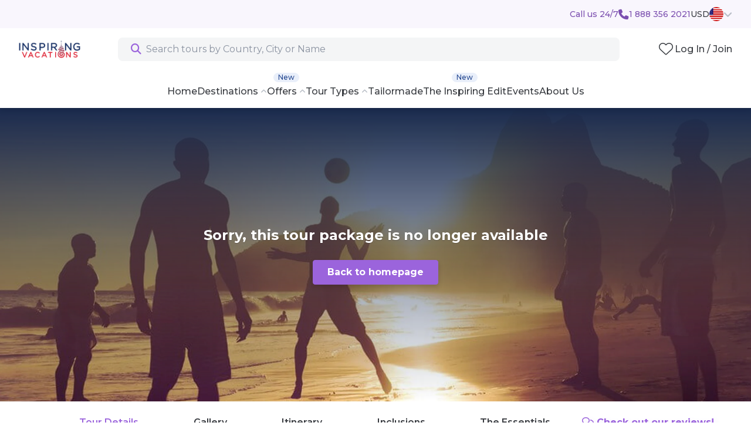

--- FILE ---
content_type: text/html; charset=UTF-8
request_url: https://www.inspiringvacations.com/us/argentina-tours/tour-package/19-day-inspiring-south-america/11133
body_size: 88604
content:
<!DOCTYPE html>
<html lang="en" class="">
<head>
    <meta http-equiv="Content-Type" content="text/html; charset=utf-8"/>
    <meta http-equiv="X-UA-Compatible" content="IE=edge">
    <meta name="viewport" content="width=device-width, initial-scale=1, maximum-scale=1, user-scalable=no">
    <meta name="csrf-token" content="[base64]">
    <meta name="description" content="✓ Small, intimate group experience – no more than 20 people✓ All internal flights, coach, rail and b...">
                    <meta name="robots" content="noindex, follow">
        <meta property="og:url"
          content="https://www.inspiringvacations.com/us/argentina-tours/tour-package/19-day-inspiring-south-america/11133"/>
    <meta property="og:type" content="website"/>
    <meta property="og:title" content="19 Day Inspiring South America Small Group Tour"/>
    <meta property="og:description" content="✓ Small, intimate group experience – no more than 20 people✓ All internal flights, coach, rail and b..."/>
            <meta property="og:image" content="https://cdn.inspiringvacations.com/eyJrZXkiOiJjMmRhZDk3YS02NTUwLTQwNWUtOTgzNi05MDM4NzVkMTFiZWMuanBlZyIsImVkaXRzIjp7InJlc2l6ZSI6eyJ3aWR0aCI6MTAwMywiaGVpZ2h0Ijo0OTAsImZpdCI6ImNvdmVyIn19fQ=="/>
            <meta property="og:image" content="https://cdn.inspiringvacations.com/eyJrZXkiOiJhZWJhOGY5ZC1hZjA1LTRiMzktODQzOC0wMTc0ZGE2MzVlMDkuanBlZyIsImVkaXRzIjp7InJlc2l6ZSI6eyJ3aWR0aCI6MTAwMywiaGVpZ2h0Ijo0OTAsImZpdCI6ImNvdmVyIn19fQ=="/>
            <meta property="og:image" content="https://cdn.inspiringvacations.com/eyJrZXkiOiJhYWNiMWQ5My05NTNmLTQ4OTItOTZiMi1kMjEwNTRhYzBmZmQuanBlZyIsImVkaXRzIjp7InJlc2l6ZSI6eyJ3aWR0aCI6MTAwMywiaGVpZ2h0Ijo0OTAsImZpdCI6ImNvdmVyIn19fQ=="/>
            <meta property="og:image" content="https://cdn.inspiringvacations.com/eyJrZXkiOiIxNjc4NDI0OC1kNjA3LTQ3MDEtOTYwMy1hNzJjY2YyNjI4MDIuanBlZyIsImVkaXRzIjp7InJlc2l6ZSI6eyJ3aWR0aCI6MTAwMywiaGVpZ2h0Ijo0OTAsImZpdCI6ImNvdmVyIn19fQ=="/>
            <meta property="og:image" content="https://cdn.inspiringvacations.com/eyJrZXkiOiI5ZGNmZTQ0Ni05NjNmLTQ5M2UtOWE5Ni04Yjk5MGY3NGZkMjEuanBlZyIsImVkaXRzIjp7InJlc2l6ZSI6eyJ3aWR0aCI6MTAwMywiaGVpZ2h0Ijo0OTAsImZpdCI6ImNvdmVyIn19fQ=="/>
            <meta property="og:image" content="https://cdn.inspiringvacations.com/eyJrZXkiOiJjODY1ZjQyMC0zNDhmLTQwODYtODBjNy1kZmYwMzdlMzIzYjkuanBlZyIsImVkaXRzIjp7InJlc2l6ZSI6eyJ3aWR0aCI6MTAwMywiaGVpZ2h0Ijo0OTAsImZpdCI6ImNvdmVyIn19fQ=="/>
            <meta property="og:image" content="https://cdn.inspiringvacations.com/eyJrZXkiOiI4MDk5NTRiNS0yMTI5LTQ4NDctYTBmYS1lZmZmOTlmN2JiNGIuanBlZyIsImVkaXRzIjp7InJlc2l6ZSI6eyJ3aWR0aCI6MTAwMywiaGVpZ2h0Ijo0OTAsImZpdCI6ImNvdmVyIn19fQ=="/>
            <script type="application/ld+json">{
    "@context": "https://schema.org",
    "@type": "TouristTrip",
    "@id": "https://www.inspiringvacations.com/us/argentina-tours/tour-package/19-day-inspiring-south-america/11133",
    "name": "19 Day Inspiring South America Small Group Tour",
    "description": "✓ Small, intimate group experience – no more than 20 people✓ All internal flights, coach, rail and b...",
    "touristType": [
        "Fully Escorted",
        "Balanced",
        "Small Group"
    ],
    "image": "https://cdn.inspiringvacations.com/eyJrZXkiOiI5ZGNmZTQ0Ni05NjNmLTQ5M2UtOWE5Ni04Yjk5MGY3NGZkMjEuanBlZyIsImVkaXRzIjp7InJlc2l6ZSI6eyJ3aWR0aCI6MTQwMCwiaGVpZ2h0Ijo4NjAsImZpdCI6ImNvdmVyIn19fQ==",
    "provider": {
        "@type": "TravelAgency",
        "@id": "https://www.inspiringvacations.com/#organization",
        "name": "Inspiring Vacations",
        "url": "https://www.inspiringvacations.com/us",
        "logo": "https://www.inspiringvacations.com/img/new_logo.png",
        "address": {
            "@type": "PostalAddress",
            "streetAddress": "Level 2, 420 St Kilda Rd",
            "addressLocality": "Melbourne",
            "addressRegion": "Victoria",
            "postalCode": "3004",
            "addressCountry": "us"
        },
        "aggregateRating": {
            "@type": "AggregateRating",
            "ratingValue": 4.6,
            "reviewCount": 6865,
            "bestRating": 5,
            "worstRating": 1
        }
    },
    "offers": {
        "@type": "Offer",
        "price": 6999,
        "priceCurrency": "USD",
        "availability": "https://schema.org/InStock",
        "url": "https://www.inspiringvacations.com/us/argentina-tours/tour-package/19-day-inspiring-south-america/11133",
        "validFrom": "2026-03-28",
        "validThrough": "2026-04-15",
        "description": "Price per person, twin share",
        "eligibleRegion": {
            "@type": "Country",
            "name": "United States"
        }
    }
}</script>        <meta name="google-site-verification" content="TB7efgxJkPs82HD1u9IiFnytzxolzZEPiOYGK-_J_ec"/>
    <meta name="csrf-token" content="[base64]">
    <link rel="preconnect" href="https://cdn.jsdelivr.net">
    <link rel="preconnect" href="https://unpkg.com">
    <link rel="preconnect" href="https://cdn.amplitude.com">

    <link rel="canonical" href="https://www.inspiringvacations.com/us/argentina-tours/tour-package/19-day-inspiring-south-america/11133"/>
    <script type="application/javascript">
        
        window.ivBooking = {};
        window.ivBooking.visitorGuid = null;
            </script>

            <script src="https://cdn.optimizely.com/js/24701700113.js"></script>
        <!-- Google Tag Manager -->
            <script>!function(){"use strict";function l(e){for(var t=e,r=0,n=document.cookie.split(";");r<n.length;r++){var o=n[r].split("=");if(o[0].trim()===t)return o[1]}}function s(e){return localStorage.getItem(e)}function u(e){return window[e]}function A(e,t){e=document.querySelector(e);return t?null==e?void 0:e.getAttribute(t):null==e?void 0:e.textContent}var e=window,t=document,r="script",n="user_id",o="https://tmg.inspiringvacations.com",a="",i="13qfcbsmwy",c="8m=EBNQNDYuS0Q6JVgiOicxVw9KX11TRQpMDAQIAT0KAlcdGVAaDBAWGAseAxQUAgUQDR4CHRFNBR4U",g="cookie",v="user_id",E="",d=!1;try{var d=!!g&&(m=navigator.userAgent,!!(m=new RegExp("Version/([0-9._]+)(.*Mobile)?.*Safari.*").exec(m)))&&16.4<=parseFloat(m[1]),f="stapeUserId"===g,I=d&&!f?function(e,t,r){void 0===t&&(t="");var n={cookie:l,localStorage:s,jsVariable:u,cssSelector:A},t=Array.isArray(t)?t:[t];if(e&&n[e])for(var o=n[e],a=0,i=t;a<i.length;a++){var c=i[a],c=r?o(c,r):o(c);if(c)return c}else console.warn("invalid uid source",e)}(g,v,E):void 0;d=d&&(!!I||f)}catch(e){console.error(e)}var m=e,g=(m[n]=m[n]||[],m[n].push({"gtm.start":(new Date).getTime(),event:"gtm.js"}),t.getElementsByTagName(r)[0]),v=I?"&bi="+encodeURIComponent(I):"",E=t.createElement(r),f=(d&&(i=8<i.length?i.replace(/([a-z]{8}$)/,"kp$1"):"kp"+i),!d&&a?a:o);E.async=!0,E.src=f+"/"+i+".js?"+c+v,null!=(e=g.parentNode)&&e.insertBefore(E,g)}();</script>
        <!-- End Google Tag Manager -->

     
    <script>
        window.siteCurrency = 'USD';
        window.siteCurrencyPrefix = '$';
        window.siteCurrencySuffix = 'USD';
        window.google_client_id = '226569911013-5omr28uv2q2dfn542fvdhv56ss26p59u.apps.googleusercontent.com';

        window.ivBooking.store = "us";
        window.ivBooking.siteBrandName = "Inspiring Vacations";

        // following needed by bucketlist save button
        window.ivBooking['bucketlistedProducts'] = [];
        window.ivBooking['removeFavouriteProductUrl'] = "https://www.inspiringvacations.com/us/account/favourite/tour-product/00000";
        window.ivBooking['addFavouriteProductUrl'] = "https://www.inspiringvacations.com/us/account/favourite/tour-product/00000";
        window.ivBooking['currentUserId'] = "";
        window.ivBooking['isAgent'] = false;
        window.ivBooking['userType'] = "customer";
        window.ivBooking['isLoginUrl'] = "https://www.inspiringvacations.com/us/user/is-login";
        window.ivBooking['facebookLoginUrl'] = "https://www.inspiringvacations.com/auth/facebook";

        window.ivBooking['isRecaptchaEnabled'] = true;

        window.ivBooking['currentRoute'] = {
            "name" : 'product_detail',
            "params" : {"country":"argentina","slug":"19-day-inspiring-south-america","id":"11133"},
        };

        
        window.ivBooking['destinationsList'] = ["Argentina","Austria","Brazil","Canada","Chile","China","Croatia","Cuba","Ecuador","Egypt","Estonia","Finland","France","Georgia","Germany","Greece","Iceland","India","Ireland","Israel","Italy","Japan","Jordan","Kenya","South Korea","Madagascar","Malaysia","Mexico","Morocco","Norway","Peru","Portugal","Singapore","Spain","Sri Lanka","Sweden","Switzerland","Tanzania","Thailand","Turkey","Uganda","United Kingdom","United States of America","Uzbekistan","Vietnam","Zimbabwe","South Africa","Antarctica","Botswana","United Arab Emirates","Expedition Cruises","Rocky Mountaineer","North Island","South Island","Tasmania","Namibia","Czech Republic","Kazakhstan","Azerbaijan","Serbia","Turkmenistan","Bolivia","Romania","Lithuania","Costa Rica","Maldives","Malta","Tajikistan","Kyrgyzstan","Bulgaria","Bosnia Herzegovina","Montenegro"]
        var csrf_token = '[base64]';
        var geoTargetURL = "https://www.inspiringvacations.com/geo-target";
        var nationality = "American";
        var btnRedirectURL = "";
    </script>

    
    
    <style>
        :root {
            --iv-font: "Montserrat", sans-serif;
        }
        body {
            font-family: 'Montserrat', sans-serif !important;
        }

        .discount-badge, .discount-badge-large {
                               background: #7d40c5;
            
                               color: #fff;
                    }

                .discount-badge {
            font-size: .7rem;
        }
        
                .discount-badge-large {
            font-size: 1.2rem;
        }
            </style>
    <title>19 Day Inspiring South America Small Group Tour </title>
        
            <link rel="apple-touch-icon-precomposed" sizes="57x57" href="/favicons/apple-touch-icon-57x57.png" />
    <link rel="apple-touch-icon-precomposed" sizes="114x114" href="/favicons/apple-touch-icon-114x114.png" />
        <link rel="apple-touch-icon-precomposed" sizes="72x72" href="/favicons/apple-touch-icon-72x72.png" />
    <link rel="apple-touch-icon-precomposed" sizes="144x144" href="/favicons/apple-touch-icon-144x144.png" />
        <link rel="apple-touch-icon-precomposed" sizes="60x60" href="/favicons/apple-touch-icon-60x60.png" />
    <link rel="apple-touch-icon-precomposed" sizes="120x120" href="/favicons/apple-touch-icon-120x120.png" />
        <link rel="apple-touch-icon-precomposed" sizes="76x76" href="/favicons/apple-touch-icon-76x76.png" />
    <link rel="apple-touch-icon-precomposed" sizes="152x152" href="/favicons/apple-touch-icon-152x152.png" />
            <link rel="icon" type="image/png" href="/favicons/favicon-196x196.png" sizes="196x196" />
        <link rel="icon" type="image/png" href="/favicons/favicon-128x128.png" sizes="128x128" />
        <link rel="icon" type="image/png" href="/favicons/favicon-96x96.png" sizes="96x96" />
        <link rel="icon" type="image/png" href="/favicons/favicon-32x32.png" sizes="32x32" />
        <link rel="icon" type="image/png" href="/favicons/favicon-16x16.png" sizes="16x16" />
        <meta name="application-name" content="Inspiring Vacations"/>
    <meta name="msapplication-TileColor" content="#FFFFFF" />
    <meta name="msapplication-TileImage" content="/favicons/mstile-144x144.png" />
    <meta name="msapplication-square70x70logo" content="/favicons/mstile-70x70.png" />
    <meta name="msapplication-square150x150logo" content="/favicons/mstile-150x150.png" />
    <meta name="msapplication-wide310x150logo" content="/favicons/mstile-310x150.png" />
    <meta name="msapplication-square310x310logo" content="/favicons/mstile-310x310.png" />
                                                               
<link href="https://fonts.googleapis.com/css2?family=Montserrat:wght@100;200;300;400;500;600;700;800;900" rel="stylesheet">
<link href="https://www.inspiringvacations.com/bootstrap5/css/bootstrap.min.css?m=1768960377" rel="stylesheet">
    <link href="https://www.inspiringvacations.com/dist/css/tw.min.css?m=1768960377" rel="stylesheet">
    <style>
                /** Override css variables */
        :root {
            --bs-primary: #1A2B4F;
            --bs-secondary: #9B64DC;

            --bs-primary-rgb: 26 43 79;
            --bs-secondary-rgb: 155 100 220;

            --bs-primary-500-rgb: var(--bs-primary-rgb);
            --bs-secondary-500-rgb: var(--bs-secondary-rgb);
            --bs-primary-500: rgba(var(--bs-primary-500-rgb) / 1);
            --bs-secondary-500: rgba(var(--bs-secondary-500-rgb) / 1);

                                                       
                       --bs-primary-100-rgb: 209 213 220;
                       --bs-secondary-100-rgb: 235 224 248;
                       --bs-primary-100: rgba(var(--bs-primary-100-rgb)/ 1);
                       --bs-secondary-100: rgba(var(--bs-secondary-100-rgb)/  1);
                                                                         
                       --bs-primary-200-rgb: 163 170 185;
                       --bs-secondary-200-rgb: 215 193 241;
                       --bs-primary-200: rgba(var(--bs-primary-200-rgb)/ 1);
                       --bs-secondary-200: rgba(var(--bs-secondary-200-rgb)/  1);
                                                                         
                       --bs-primary-300-rgb: 118 128 149;
                       --bs-secondary-300-rgb: 195 162 234;
                       --bs-primary-300: rgba(var(--bs-primary-300-rgb)/ 1);
                       --bs-secondary-300: rgba(var(--bs-secondary-300-rgb)/  1);
                                                                         
                       --bs-primary-400-rgb: 72 85 114;
                       --bs-secondary-400-rgb: 175 131 227;
                       --bs-primary-400: rgba(var(--bs-primary-400-rgb)/ 1);
                       --bs-secondary-400: rgba(var(--bs-secondary-400-rgb)/  1);
                                                                                                        --bs-primary-600-rgb: 21 34 63;
                       --bs-secondary-600-rgb: 124 80 176;
                       --bs-primary-600: rgba(var(--bs-primary-600-rgb)/ 1);
                       --bs-secondary-600: rgba(var(--bs-secondary-600-rgb)/ 1);
                                                                        --bs-primary-700-rgb: 16 26 47;
                       --bs-secondary-700-rgb: 93 60 132;
                       --bs-primary-700: rgba(var(--bs-primary-700-rgb)/ 1);
                       --bs-secondary-700: rgba(var(--bs-secondary-700-rgb)/ 1);
                                                                        --bs-primary-800-rgb: 10 17 32;
                       --bs-secondary-800-rgb: 62 40 88;
                       --bs-primary-800: rgba(var(--bs-primary-800-rgb)/ 1);
                       --bs-secondary-800: rgba(var(--bs-secondary-800-rgb)/ 1);
                                                                        --bs-primary-900-rgb: 5 9 16;
                       --bs-secondary-900-rgb: 31 20 44;
                       --bs-primary-900: rgba(var(--bs-primary-900-rgb)/ 1);
                       --bs-secondary-900: rgba(var(--bs-secondary-900-rgb)/ 1);
                             
               --bs-primary-h: 220.75471698113;
               --bs-primary-s: 50.47619047619%;
               --bs-primary-l: 20.588235294118%;
               --bs-secondary-h: 267.5;
               --bs-secondary-s: 63.157894736842%;
               --bs-secondary-l: 62.745098039216%;

               --bs-secondary-d25: #5b239d;
               --bs-secondary-d25-rgb: 91 35 157;

               --bs-primary-l25: #3a5faf;
               --bs-primary-l25-rgb: 58 95 175;
           }

            
                            .color-opacity-0 {
                    --opacity: 0;
                }
                            .color-opacity-10 {
                    --opacity: 0.1;
                }
                            .color-opacity-20 {
                    --opacity: 0.2;
                }
                            .color-opacity-30 {
                    --opacity: 0.3;
                }
                            .color-opacity-40 {
                    --opacity: 0.4;
                }
                            .color-opacity-50 {
                    --opacity: 0.5;
                }
                            .color-opacity-60 {
                    --opacity: 0.6;
                }
                            .color-opacity-70 {
                    --opacity: 0.7;
                }
                            .color-opacity-80 {
                    --opacity: 0.8;
                }
                            .color-opacity-90 {
                    --opacity: 0.9;
                }
                            .color-opacity-100 {
                    --opacity: 1;
                }
            
       </style>
   <link rel="stylesheet" href="https://kit.fontawesome.com/418a16afbe.css" crossorigin="anonymous">
<link rel="stylesheet" href="https://cdn.jsdelivr.net/npm/animate.css@4.1.1/animate.min.css" />
           
    <link rel="stylesheet" href="https://cdn.jsdelivr.net/npm/select2@4.1.0-rc.0/dist/css/select2.min.css">
           
    <link rel="stylesheet" href="https://cdn.jsdelivr.net/npm/@fancyapps/ui@5.0/dist/fancybox/fancybox.css" />
    <link href="https://cdn.jsdelivr.net/npm/aos@2.3.1/dist/aos.min.css" rel="stylesheet">
                                                                               
<link href="https://www.inspiringvacations.com/bootstrap5/css/layouts/site.min.css?m=1768960377" rel="stylesheet">
           
    <style>
        .btn-message-close{
            height: 35px;
            width: 35px;
            color: white;
            background-color: transparent;
            border: 2px solid white;
            border-radius: 50%;
            padding: 0;
            line-height: 35px;
            font-size: 18px;
        }

        .btn-message-close:hover{
            color: white;
        }
    </style>
           
    <link href="https://www.inspiringvacations.com/bootstrap5/css/site/tour/details.min.css?m=1768960377" rel="stylesheet">
           
        <link rel="preload" as="style" href="https://www.inspiringvacations.com/bundle/assets/ArticleList-DQ4hrNja.css" /><link rel="modulepreload" href="https://www.inspiringvacations.com/bundle/assets/app-D1LPs0Q_.js" /><link rel="modulepreload" href="https://www.inspiringvacations.com/bundle/assets/ArticleList.vue_vue_type_script_setup_true_lang-pQxDwnTL.js" /><link rel="modulepreload" href="https://www.inspiringvacations.com/bundle/assets/app-BrLUiVkU.js" /><link rel="modulepreload" href="https://www.inspiringvacations.com/bundle/assets/vue.esm-bundler-B29YIcWN.js" /><link rel="modulepreload" href="https://www.inspiringvacations.com/bundle/assets/useAlgolia-a8XzP5CV.js" /><link rel="modulepreload" href="https://www.inspiringvacations.com/bundle/assets/useBreakPoints-Dw1iqN1t.js" /><link rel="modulepreload" href="https://www.inspiringvacations.com/bundle/assets/useAmplitude-CGVavKNs.js" /><link rel="modulepreload" href="https://www.inspiringvacations.com/bundle/assets/BaseButton.vue_vue_type_script_setup_true_lang-BDCQTzXr.js" /><link rel="modulepreload" href="https://www.inspiringvacations.com/bundle/assets/Heading-DU0MOw_t.js" /><link rel="modulepreload" href="https://www.inspiringvacations.com/bundle/assets/SearchInput.vue_vue_type_script_setup_true_lang-CJcd-rOk.js" /><link rel="modulepreload" href="https://www.inspiringvacations.com/bundle/assets/_plugin-vue_export-helper-DlAUqK2U.js" /><link rel="modulepreload" href="https://www.inspiringvacations.com/bundle/assets/useImageOptimization-DnhZdy4x.js" /><link rel="modulepreload" href="https://www.inspiringvacations.com/bundle/assets/PaginationControls.vue_vue_type_script_setup_true_lang-DFr3wXhZ.js" /><link rel="modulepreload" href="https://www.inspiringvacations.com/bundle/assets/pinia-CzYuHFPQ.js" /><link rel="modulepreload" href="https://www.inspiringvacations.com/bundle/assets/ziggy.us-Da4qIGLX.js" /><link rel="modulepreload" href="https://www.inspiringvacations.com/bundle/assets/dompurify-config-h4MEQ9Zi.js" /><link rel="modulepreload" href="https://www.inspiringvacations.com/bundle/assets/_commonjsHelpers-D6-XlEtG.js" /><link rel="modulepreload" href="https://www.inspiringvacations.com/bundle/assets/browser-hABZA3dt.js" /><link rel="stylesheet" href="https://www.inspiringvacations.com/bundle/assets/ArticleList-DQ4hrNja.css" /><script type="module" src="https://www.inspiringvacations.com/bundle/assets/app-D1LPs0Q_.js"></script>    </head>
<body id="application" class="iv-product-details"     data-credit-balance='0' data-loggedin='false' data-agent='false'
>
        <!-- Google Tag Manager (noscript) -->
            <noscript><iframe src="https://tmg.inspiringvacations.com/ns.html?id=GTM-5CR5QXDW" height="0" width="0" style="display:none;visibility:hidden"></iframe></noscript>
        <!-- End Google Tag Manager (noscript) -->

                    <div id="ts-main-nav">
            <div id="topBar" class=" tw-fixed  tw-top-0 tw-left-0 tw-right-0 tw-max-h-fit tw-z-[1030] xl:tw-z-[1050] tw-transform tw-duration-200   tw-drop-shadow-[0_4px_4px_rgba(0,0,0,0.1)] ">
    <div id="trustbar" class="tw-bg-white tw-relative tw-z-[1000]">
    <div class="bg-secondary-100 color-opacity-30">
        <div class="tw-flex tw-gap-x-8 tw-items-center tw-justify-end tw-px-5 sm:tw-px-8 tw-py-2 tw-text-sm tw-h-[48px] color-opacity-100">
            <div 
                class="tw-hidden min-[860px]:tw-block tw-w-[430px] tw-min-w-[430px] tw-max-w-fit tw-grow trustpilot-widget"
                data-locale="en-GB"
                data-template-id="5419b6ffb0d04a076446a9af"
                data-businessunit-id="5afa61d0d023330001a0b921"
                data-style-height="24px"
                data-style-width="100%"
                data-font-family="Montserrat"
                data-text-color="#1C1D20">
                <a href="https://au.trustpilot.com/review/www.inspiringvacations.com " target="_blank" rel="noopener">Trustpilot</a>
            </div>

                            <a class="nav-link link-underline-opacity-0 tw-flex-none"
                    href="tel:18883562021"
                                    >
                    <div class="d-flex gap-1 align-items-center tw-text-secondary-600 tw-font-medium">
                        <span>Call us 24/7</span>
                        <i class="fas fa-phone fa-lg"></i>
                        <span class="hover:tw-text-secondary-700">1 888 356 2021</span>
                    </div>
                </a>
                                    <ul class="navbar-nav d-none d-md-block">
                <li class="nav-item dropdown">
                    <a class="nav-link" href="#" role="button" id="dropdownMenuLink"
                    data-bs-toggle="dropdown" aria-haspopup="true" aria-expanded="false">
                        <div class="d-flex gap-1 align-items-center">
                            <span class="text-cool-grey-800 hover:tw-text-cool-grey-900 tw-font-medium">USD</span>
                                                            <img src="https://www.inspiringvacations.com/img/flags/US-128.png"
                                    width="24" height="24"
                                    class="flag-circle" alt="Flag"/>
                                                        <i class="fas fa-angle-down fa-lg text-cool-grey-300 hover:tw-text-cool-grey-500"></i>
                        </div>
                    </a>
                    <div class="pt-0 dropdown-menu nav-more my-0 pb-0 dropdown-index-acc-to-tooltip border-0">
                        <div class="d-flex flex-column bg-white position-fixed prevent_click tw-w-max tw-right-0 tw-drop-shadow-[0_4px_4px_rgba(0,0,0,0.05)]"
                            aria-labelledby="dropdownMenuLink">
                                                                                                <a class="d-inline-flex align-items-center text-decoration-none mx-2 my-1 hover:tw-text-secondary-500"
                                    href="https://www.inspiringvacations.com/au">
                                        <img data-src="https://www.inspiringvacations.com/img/flags/AU-128.png"
                                            width="18" height="18" alt="Flag"
                                            class="flag-circle me-2 lozad"/>
                                        Australia
                                    </a>
                                                                                                                                <a class="d-inline-flex align-items-center text-decoration-none mx-2 my-1 hover:tw-text-secondary-500"
                                    href="https://www.inspiringvacations.com/nz">
                                        <img data-src="https://www.inspiringvacations.com/img/flags/NZ-128.png"
                                            width="18" height="18" alt="Flag"
                                            class="flag-circle me-2 lozad"/>
                                        New Zealand
                                    </a>
                                                                                                                                                                                            <a class="d-inline-flex align-items-center text-decoration-none mx-2 my-1 hover:tw-text-secondary-500"
                                    href="https://www.inspiringvacations.com/ca">
                                        <img data-src="https://www.inspiringvacations.com/img/flags/CA-128.png"
                                            width="18" height="18" alt="Flag"
                                            class="flag-circle me-2 lozad"/>
                                        Canada
                                    </a>
                                                                                                                                <a class="d-inline-flex align-items-center text-decoration-none mx-2 my-1 hover:tw-text-secondary-500"
                                    href="https://www.inspiringvacations.com/in">
                                        <img data-src="https://www.inspiringvacations.com/img/flags/IN-128.png"
                                            width="18" height="18" alt="Flag"
                                            class="flag-circle me-2 lozad"/>
                                        India
                                    </a>
                                                                                    </div>
                    </div>
                </li>
            </ul>
                    </div>
    </div>
</div>

    <!-- Start Nav -->
    
    
    <section id="searchbar" class="tw-bg-white tw-px-5 sm:tw-px-8">
        <div class="tw-flex tw-justify-between tw-items-center tw-h-[72px] max-md:tw-h-[64px]">
            <a href="https://www.inspiringvacations.com/us" class="tw-flex-none">
                <img alt="Inspiring Vacations" height="30" src="https://www.inspiringvacations.com/img/new_logo.png" />
            </a>

                            <div id="iv_global_search_dropdown" class="tw-grow md:tw-mx-8 lg:tw-mx-16 max-md:tw-hidden">
                    <div id="search-header-modal-desktop"></div>
                </div>
            
            <div class="tw-flex tw-gap-x-6">
                                    <div class="nav_bar_bucketlist d-flex align-items-center tw-text-cool-grey-800" v-cloak>
                        <div class="vm-placeholder">
                            <i class="fal fa-heart fa-fw fa-xl"></i>
                        </div>
                        <div class="vm-content">
                                                            <nav-bucketlist-icon
                                    redirect-to="javascript:void(0)">
                                </nav-bucketlist-icon>
                                                    </div>
                    </div>
                
                                    
                    <a class="nav-link tw-text-cool-grey-800 tw-font-medium tw-hidden md:tw-block" href="javascript:void(0)" role="button"
                        id="nav-login-btn" onclick="window.authFormModalShow({isSignup: true})" aria-haspopup="true"
                        data-auth-src="Top Nav"
                        aria-expanded="false">
                        Log In / Join
                    </a>
                
                <button class="navbar-toggler border-0 px-0 tw-text-cool-grey-800 xl:tw-hidden" type="button" data-bs-toggle="offcanvas"
                    data-bs-target="#offcanvasNav" aria-controls="offcanvasNav'" aria-expanded="false"
                    aria-label="Toggle navigation">
                    <span class="fal fa-bars fa-xl"></span>
                </button>
            </div>
        </div>

                    <div id="iv_global_search_dropdown_mobile" class="tw-py-4 tw-h-[72px] md:tw-hidden">
                <form action="https://www.inspiringvacations.com/us/tours" method="get" id="iv_global_search_form"
                    name="iv_global_search_form">
                    <div id="search-header-modal-mobile"></div>
                </form>
            </div>
            </section>

            <nav data-testid="browse-megamenu" class="navbar navbar-expand-xl bg-white tw-pt-6 tw-hidden  xl:tw-block  tw-transform tw-duration-200" id="mainNav">
    <ul class="navbar-nav tw-flex tw-justify-center tw-gap-x-6 tw-flex-grow">
                                <li class="nav-item ">
                                <a
                        id="nav_header_home"
                        href="https://www.inspiringvacations.com/us"
                        target=_self
                    class="
                        main-nav-link nav-link tw-relative
                        tw-text-cool-grey-800
                        !tw-px-0 tw-pt-0 hover:!tw-text-purple-500
                "
                                                >
                
                Home

                
                    </a>

                                </li>
                                <li class="nav-item ">
                                <a
                        id="nav_header_destinations"
                        href="javascript:void(0)"
                        target=_self
                    class="
                        main-nav-link nav-link tw-relative
                        tw-text-cool-grey-800
                        !tw-px-0 tw-pt-0 hover:!tw-text-purple-500
                "
                                    role="button" data-bs-toggle="dropdown" data-bs-auto-close="outside"
                    data-target-content="#destinations-content"
                    aria-haspopup="true" aria-expanded="false"
                                                    data-iv-follow="mega_expand"
                    data-amplitude-property="Destinations"                                >
                
                Destinations

                                    <span class="tw-text-cool-grey-300 icon"><i class="fas fa-xs fa-angle-up"></i></span>
                    
                    </a>

                                            <div id="nav_header_destinations-content" class="tw-w-[1240px] tw-max-h-[456px] tw-mx-auto !tw-left-1/2 tw-transform tw--translate-x-1/2 tw-drop-shadow-[0_-4px_4px_rgba(0,0,0,0.05)] dropdown-menu py-0 my-0 border-0 tw-rounded-2xl position-fixed dropdown-menu"
                             aria-labelledby="nav_header_destinations">
                                                            <div id="destinations-content" class="tw-grid tw-grid-cols-12 tw-gap-6 tw-pt-8 tw-pb-16  desktop-megamenu">
    <div data-test-id=&quot;mega_menu_destination_groups&quot; class="tw-col-start-2 tw-col-span-3 tw-text-sm">
                    <div class="tw-group">
            
            <a 
    class="menu-item tw-flex tw-justify-between tw-items-center tw-no-underline tw-p-4 desktop-menu-item tw-font-semibold tw-py-2 tw-text-cool-grey-800 tw-rounded hover:tw-bg-secondary-100/30 hover:!tw-text-secondary-700" data-name="Asia" data-target=".asia-content" onclick="window.optimizelyUser.trackEventViaApi(&#039;menu_click&#039;, { &#039;Destination&#039;: &#039;Asia&#039; })"
    href="https://www.inspiringvacations.com/us/destinations-asia"
    target="_self"
             data-gtm-destination="Asia"     >

<span>
    Asia

    </span>

    <div class="tw-flex tw-items-center tw-gap-x-4">
                            <i class="far fa-chevron-right fa-xs tw-text-cool-grey-300 group-hover:tw-text-secondary-700 tw-text-grey-300"
                          ></i>
            </div>
</a>
            </div>
                    <div class="tw-group">
            
            <a 
    class="menu-item tw-flex tw-justify-between tw-items-center tw-no-underline tw-p-4 desktop-menu-item tw-font-semibold tw-py-2 tw-text-cool-grey-800 tw-rounded hover:tw-bg-secondary-100/30 hover:!tw-text-secondary-700" data-name="Europe" data-target=".europe-content" onclick="window.optimizelyUser.trackEventViaApi(&#039;menu_click&#039;, { &#039;Destination&#039;: &#039;Europe&#039; })"
    href="https://www.inspiringvacations.com/us/destinations-europe"
    target="_self"
             data-gtm-destination="Europe"     >

<span>
    Europe

    </span>

    <div class="tw-flex tw-items-center tw-gap-x-4">
                            <i class="far fa-chevron-right fa-xs tw-text-cool-grey-300 group-hover:tw-text-secondary-700 tw-text-grey-300"
                          ></i>
            </div>
</a>
            </div>
                    <div class="tw-group">
            
            <a 
    class="menu-item tw-flex tw-justify-between tw-items-center tw-no-underline tw-p-4 desktop-menu-item tw-font-semibold tw-py-2 tw-text-cool-grey-800 tw-rounded hover:tw-bg-secondary-100/30 hover:!tw-text-secondary-700" data-name="Middle East" data-target=".middle-east-content" onclick="window.optimizelyUser.trackEventViaApi(&#039;menu_click&#039;, { &#039;Destination&#039;: &#039;Middle East&#039; })"
    href="https://www.inspiringvacations.com/us/destinations-middle-east"
    target="_self"
             data-gtm-destination="Middle East"     >

<span>
    Middle East

    </span>

    <div class="tw-flex tw-items-center tw-gap-x-4">
                            <i class="far fa-chevron-right fa-xs tw-text-cool-grey-300 group-hover:tw-text-secondary-700 tw-text-grey-300"
                          ></i>
            </div>
</a>
            </div>
                    <div class="tw-group">
            
            <a 
    class="menu-item tw-flex tw-justify-between tw-items-center tw-no-underline tw-p-4 desktop-menu-item tw-font-semibold tw-py-2 tw-text-cool-grey-800 tw-rounded hover:tw-bg-secondary-100/30 hover:!tw-text-secondary-700" data-name="Africa" data-target=".africa-content" onclick="window.optimizelyUser.trackEventViaApi(&#039;menu_click&#039;, { &#039;Destination&#039;: &#039;Africa&#039; })"
    href="https://www.inspiringvacations.com/us/destinations-africa"
    target="_self"
             data-gtm-destination="Africa"     >

<span>
    Africa

    </span>

    <div class="tw-flex tw-items-center tw-gap-x-4">
                            <i class="far fa-chevron-right fa-xs tw-text-cool-grey-300 group-hover:tw-text-secondary-700 tw-text-grey-300"
                          ></i>
            </div>
</a>
            </div>
                    <div class="tw-group">
            
            <a 
    class="menu-item tw-flex tw-justify-between tw-items-center tw-no-underline tw-p-4 desktop-menu-item tw-font-semibold tw-py-2 tw-text-cool-grey-800 tw-rounded hover:tw-bg-secondary-100/30 hover:!tw-text-secondary-700" data-name="The Poles" data-target=".the-poles-content" onclick="window.optimizelyUser.trackEventViaApi(&#039;menu_click&#039;, { &#039;Destination&#039;: &#039;The Poles&#039; })"
    href="https://www.inspiringvacations.com/us/destinations-the-poles"
    target="_self"
             data-gtm-destination="The Poles"     >

<span>
    The Poles

    </span>

    <div class="tw-flex tw-items-center tw-gap-x-4">
                            <i class="far fa-chevron-right fa-xs tw-text-cool-grey-300 group-hover:tw-text-secondary-700 tw-text-grey-300"
                          ></i>
            </div>
</a>
            </div>
                    <div class="tw-group">
            
            <a 
    class="menu-item tw-flex tw-justify-between tw-items-center tw-no-underline tw-p-4 desktop-menu-item tw-font-semibold tw-py-2 tw-text-cool-grey-800 tw-rounded hover:tw-bg-secondary-100/30 hover:!tw-text-secondary-700" data-name="Australia" data-target=".australia-content" onclick="window.optimizelyUser.trackEventViaApi(&#039;menu_click&#039;, { &#039;Destination&#039;: &#039;Australia&#039; })"
    href="https://www.inspiringvacations.com/us/destinations-australia"
    target="_self"
             data-gtm-destination="Australia"     >

<span>
    Australia

    </span>

    <div class="tw-flex tw-items-center tw-gap-x-4">
                            <i class="far fa-chevron-right fa-xs tw-text-cool-grey-300 group-hover:tw-text-secondary-700 tw-text-grey-300"
                          ></i>
            </div>
</a>
            </div>
                    <div class="tw-group">
            
            <a 
    class="menu-item tw-flex tw-justify-between tw-items-center tw-no-underline tw-p-4 desktop-menu-item tw-font-semibold tw-py-2 tw-text-cool-grey-800 tw-rounded hover:tw-bg-secondary-100/30 hover:!tw-text-secondary-700" data-name="New Zealand" data-target=".new-zealand-content" onclick="window.optimizelyUser.trackEventViaApi(&#039;menu_click&#039;, { &#039;Destination&#039;: &#039;New Zealand&#039; })"
    href="https://www.inspiringvacations.com/us/destinations-new-zealand"
    target="_self"
             data-gtm-destination="New Zealand"     >

<span>
    New Zealand

    </span>

    <div class="tw-flex tw-items-center tw-gap-x-4">
                            <i class="far fa-chevron-right fa-xs tw-text-cool-grey-300 group-hover:tw-text-secondary-700 tw-text-grey-300"
                          ></i>
            </div>
</a>
            </div>
                    <div class="tw-group">
            
            <a 
    class="menu-item tw-flex tw-justify-between tw-items-center tw-no-underline tw-p-4 desktop-menu-item tw-font-semibold tw-py-2 tw-text-cool-grey-800 tw-rounded hover:tw-bg-secondary-100/30 hover:!tw-text-secondary-700" data-name="The Americas" data-target=".the-americas-content" onclick="window.optimizelyUser.trackEventViaApi(&#039;menu_click&#039;, { &#039;Destination&#039;: &#039;The Americas&#039; })"
    href="https://www.inspiringvacations.com/us/destinations-south-america"
    target="_self"
             data-gtm-destination="The Americas"     >

<span>
    The Americas

    </span>

    <div class="tw-flex tw-items-center tw-gap-x-4">
                            <i class="far fa-chevron-right fa-xs tw-text-cool-grey-300 group-hover:tw-text-secondary-700 tw-text-grey-300"
                          ></i>
            </div>
</a>
            </div>
                    <div class="tw-group">
            
            <a 
    class="menu-item tw-flex tw-justify-between tw-items-center tw-no-underline tw-p-4 desktop-menu-item tw-font-semibold tw-py-2 tw-text-cool-grey-800 tw-rounded hover:tw-bg-secondary-100/30 hover:!tw-text-secondary-700" data-name="Cruises" data-target=".cruises-content" onclick="window.optimizelyUser.trackEventViaApi(&#039;menu_click&#039;, { &#039;Destination&#039;: &#039;Cruises&#039; })"
    href="https://www.inspiringvacations.com/us/destinations-cruises"
    target="_self"
             data-gtm-destination="Cruises"     >

<span>
    Cruises

    </span>

    <div class="tw-flex tw-items-center tw-gap-x-4">
                            <i class="far fa-chevron-right fa-xs tw-text-cool-grey-300 group-hover:tw-text-secondary-700 tw-text-grey-300"
                          ></i>
            </div>
</a>
            </div>
                    <div class="tw-group">
            
            <a 
    class="menu-item tw-flex tw-justify-between tw-items-center tw-no-underline tw-p-4 desktop-menu-item tw-font-semibold tw-py-2 tw-text-cool-grey-800 tw-rounded hover:tw-bg-secondary-100/30 hover:!tw-text-secondary-700" data-name="Partner Brands" data-target=".partner-brands-content" onclick="window.optimizelyUser.trackEventViaApi(&#039;menu_click&#039;, { &#039;Destination&#039;: &#039;Partner Brands&#039; })"
    href="https://www.inspiringvacations.com/us/destinations-partner-brands"
    target="_self"
             data-gtm-destination="Partner Brands"     >

<span>
    Partner Brands

    </span>

    <div class="tw-flex tw-items-center tw-gap-x-4">
                            <i class="far fa-chevron-right fa-xs tw-text-cool-grey-300 group-hover:tw-text-secondary-700 tw-text-grey-300"
                          ></i>
            </div>
</a>
            </div>
            </div>
  
    <div class="tw-col-start-6 tw-col-span-6">
                                        
                                            
                                            <div class="tw-hidden sub-items  asia-content">
                                                
                                                <div class="tw-block tw-mt-4 tw-mb-5">
                                                    <a class="tw-no-underline tw-text-xl tw-font-semibold tw-px-4 tw-py-2 hover:tw-bg-secondary-100/30 hover:tw-rounded hover:tw-cursor-pointer hover:tw-text-secondary-700" href="https://www.inspiringvacations.com/us/destinations-asia"
                                                       data-iv-follow="destination_click"
                                                       data-amplitude-destination="Asia"                                                    >
                                                                                                                Experience Asia
                                                                                                                        </a>
                                                </div>
                                                
                                                    <a
                                                            class="tw-no-underline tw-py-2 tw-px-4 hover:tw-bg-secondary-100/30 hover:tw-rounded hover:tw-cursor-pointer tw-group"
                                                            href="https://www.inspiringvacations.com/us/tours?search_keyword=Asia"
                                                            data-iv-follow="mega_search"
                                                            data-amplitude-page="us/argentina-tours/tour-package/19-day-inspiring-south-america/11133" data-amplitude-product="us" data-amplitude-continent="Asia" data-amplitude-search="Search Option"                                                    >
                                                    <span class="tw-mb-6 tw-inline-flex tw-items-center tw-text-center tw-font-semibold !tw-text-sm tw-text-cool-grey-800 tw-leading-5">
                                                        <i class="fal fa-search tw-mr-2 tw-text-cool-grey-800 tw-text-[20px] group-hover:tw-text-secondary-700"></i>
                                                        <span class="tw-mr-4 group-hover:tw-text-secondary-700">
                                                                                                                                View all our Asia Tours
                                                                                                                    </span>
                                                        <i class="far fa-chevron-right tw-text-xs text-cool-grey-300 group-hover:tw-text-secondary-700"></i>
                                                    </span>
                                                    </a>
                                                                                                <div data-testid="mega_menu_destinations" data-scrollable-content="asia" class="tw-text-sm tw-font-medium tw-grid tw-grid-cols-12 tw-gap-x-4 tw-max-h-[234px] tw-overflow-y-auto">
                                                    
                                                                                                                                                                        <div class="tw-col-span-4">
                                                                <a 
    class="menu-item tw-flex tw-justify-between tw-items-center tw-no-underline tw-p-4 tw-py-2 tw-text-cool-grey-800 tw-rounded hover:tw-bg-secondary-100/30 hover:!tw-text-secondary-700 hover:!tw-text-cool-grey-800" onclick="window.optimizelyUser.trackEventViaApi(&#039;menu_click&#039;, { &#039;Destination&#039;: &#039;Azerbaijan&#039; })"
    href="https://www.inspiringvacations.com/us/azerbaijan-tours"
    target=""
     data-iv-follow="destination_click"     data-amplitude-destination_name="Azerbaijan" data-amplitude-country="Azerbaijan"     data-gtm-destination="Azerbaijan"     >

<span>
    Azerbaijan

    </span>

</a>
                                                            </div>
                                                                                                                    <div class="tw-col-span-4">
                                                                <a 
    class="menu-item tw-flex tw-justify-between tw-items-center tw-no-underline tw-p-4 tw-py-2 tw-text-cool-grey-800 tw-rounded hover:tw-bg-secondary-100/30 hover:!tw-text-secondary-700" onclick="window.optimizelyUser.trackEventViaApi(&#039;menu_click&#039;, { &#039;Destination&#039;: &#039;China&#039; })"
    href="https://www.inspiringvacations.com/us/china-tours"
    target=""
     data-iv-follow="destination_click"     data-amplitude-destination_name="China" data-amplitude-country="China"     data-gtm-destination="China"     >

<span>
    China

    </span>

</a>
                                                            </div>
                                                                                                                    <div class="tw-col-span-4">
                                                                <a 
    class="menu-item tw-flex tw-justify-between tw-items-center tw-no-underline tw-p-4 tw-py-2 tw-text-cool-grey-800 tw-rounded hover:tw-bg-secondary-100/30 hover:!tw-text-secondary-700" onclick="window.optimizelyUser.trackEventViaApi(&#039;menu_click&#039;, { &#039;Destination&#039;: &#039;Georgia&#039; })"
    href="https://www.inspiringvacations.com/us/georgia-tours"
    target=""
     data-iv-follow="destination_click"     data-amplitude-destination_name="Georgia" data-amplitude-country="Georgia"     data-gtm-destination="Georgia"     >

<span>
    Georgia

    </span>

</a>
                                                            </div>
                                                                                                                    <div class="tw-col-span-4">
                                                                <a 
    class="menu-item tw-flex tw-justify-between tw-items-center tw-no-underline tw-p-4 tw-py-2 tw-text-cool-grey-800 tw-rounded hover:tw-bg-secondary-100/30 hover:!tw-text-secondary-700" onclick="window.optimizelyUser.trackEventViaApi(&#039;menu_click&#039;, { &#039;Destination&#039;: &#039;India&#039; })"
    href="https://www.inspiringvacations.com/us/india-tours"
    target=""
     data-iv-follow="destination_click"     data-amplitude-destination_name="India" data-amplitude-country="India"     data-gtm-destination="India"     >

<span>
    India

    </span>

</a>
                                                            </div>
                                                                                                                    <div class="tw-col-span-4">
                                                                <a 
    class="menu-item tw-flex tw-justify-between tw-items-center tw-no-underline tw-p-4 tw-py-2 tw-text-cool-grey-800 tw-rounded hover:tw-bg-secondary-100/30 hover:!tw-text-secondary-700" onclick="window.optimizelyUser.trackEventViaApi(&#039;menu_click&#039;, { &#039;Destination&#039;: &#039;Israel&#039; })"
    href="https://www.inspiringvacations.com/us/israel-tours"
    target=""
     data-iv-follow="destination_click"     data-amplitude-destination_name="Israel" data-amplitude-country="Israel"     data-gtm-destination="Israel"     >

<span>
    Israel

    </span>

</a>
                                                            </div>
                                                                                                                    <div class="tw-col-span-4">
                                                                <a 
    class="menu-item tw-flex tw-justify-between tw-items-center tw-no-underline tw-p-4 tw-py-2 tw-text-cool-grey-800 tw-rounded hover:tw-bg-secondary-100/30 hover:!tw-text-secondary-700" onclick="window.optimizelyUser.trackEventViaApi(&#039;menu_click&#039;, { &#039;Destination&#039;: &#039;Japan&#039; })"
    href="https://www.inspiringvacations.com/us/japan-tours"
    target=""
     data-iv-follow="destination_click"     data-amplitude-destination_name="Japan" data-amplitude-country="Japan"     data-gtm-destination="Japan"     >

<span>
    Japan

    </span>

</a>
                                                            </div>
                                                                                                                    <div class="tw-col-span-4">
                                                                <a 
    class="menu-item tw-flex tw-justify-between tw-items-center tw-no-underline tw-p-4 tw-py-2 tw-text-cool-grey-800 tw-rounded hover:tw-bg-secondary-100/30 hover:!tw-text-secondary-700" onclick="window.optimizelyUser.trackEventViaApi(&#039;menu_click&#039;, { &#039;Destination&#039;: &#039;Jordan&#039; })"
    href="https://www.inspiringvacations.com/us/jordan-tours"
    target=""
     data-iv-follow="destination_click"     data-amplitude-destination_name="Jordan" data-amplitude-country="Jordan"     data-gtm-destination="Jordan"     >

<span>
    Jordan

    </span>

</a>
                                                            </div>
                                                                                                                    <div class="tw-col-span-4">
                                                                <a 
    class="menu-item tw-flex tw-justify-between tw-items-center tw-no-underline tw-p-4 tw-py-2 tw-text-cool-grey-800 tw-rounded hover:tw-bg-secondary-100/30 hover:!tw-text-secondary-700" onclick="window.optimizelyUser.trackEventViaApi(&#039;menu_click&#039;, { &#039;Destination&#039;: &#039;Kazakhstan&#039; })"
    href="https://www.inspiringvacations.com/us/kazakhstan-tours"
    target=""
     data-iv-follow="destination_click"     data-amplitude-destination_name="Kazakhstan" data-amplitude-country="Kazakhstan"     data-gtm-destination="Kazakhstan"     >

<span>
    Kazakhstan

    </span>

</a>
                                                            </div>
                                                                                                                    <div class="tw-col-span-4">
                                                                <a 
    class="menu-item tw-flex tw-justify-between tw-items-center tw-no-underline tw-p-4 tw-py-2 tw-text-cool-grey-800 tw-rounded hover:tw-bg-secondary-100/30 hover:!tw-text-secondary-700" onclick="window.optimizelyUser.trackEventViaApi(&#039;menu_click&#039;, { &#039;Destination&#039;: &#039;Kyrgyzstan&#039; })"
    href="https://www.inspiringvacations.com/us/kyrgyzstan-tours"
    target=""
     data-iv-follow="destination_click"     data-amplitude-destination_name="Kyrgyzstan" data-amplitude-country="Kyrgyzstan"     data-gtm-destination="Kyrgyzstan"     >

<span>
    Kyrgyzstan

    </span>

</a>
                                                            </div>
                                                                                                                    <div class="tw-col-span-4">
                                                                <a 
    class="menu-item tw-flex tw-justify-between tw-items-center tw-no-underline tw-p-4 tw-py-2 tw-text-cool-grey-800 tw-rounded hover:tw-bg-secondary-100/30 hover:!tw-text-secondary-700" onclick="window.optimizelyUser.trackEventViaApi(&#039;menu_click&#039;, { &#039;Destination&#039;: &#039;Malaysia&#039; })"
    href="https://www.inspiringvacations.com/us/malaysia-tours"
    target=""
     data-iv-follow="destination_click"     data-amplitude-destination_name="Malaysia" data-amplitude-country="Malaysia"     data-gtm-destination="Malaysia"     >

<span>
    Malaysia

    </span>

</a>
                                                            </div>
                                                                                                                    <div class="tw-col-span-4">
                                                                <a 
    class="menu-item tw-flex tw-justify-between tw-items-center tw-no-underline tw-p-4 tw-py-2 tw-text-cool-grey-800 tw-rounded hover:tw-bg-secondary-100/30 hover:!tw-text-secondary-700 hover:!tw-text-cool-grey-800" onclick="window.optimizelyUser.trackEventViaApi(&#039;menu_click&#039;, { &#039;Destination&#039;: &#039;Maldives&#039; })"
    href="https://www.inspiringvacations.com/us/maldives-tours"
    target=""
     data-iv-follow="destination_click"     data-amplitude-destination_name="Maldives" data-amplitude-country="Maldives"     data-gtm-destination="Maldives"     >

<span>
    Maldives

    </span>

</a>
                                                            </div>
                                                                                                                    <div class="tw-col-span-4">
                                                                <a 
    class="menu-item tw-flex tw-justify-between tw-items-center tw-no-underline tw-p-4 tw-py-2 tw-text-cool-grey-800 tw-rounded hover:tw-bg-secondary-100/30 hover:!tw-text-secondary-700" onclick="window.optimizelyUser.trackEventViaApi(&#039;menu_click&#039;, { &#039;Destination&#039;: &#039;Singapore&#039; })"
    href="https://www.inspiringvacations.com/us/singapore-tours"
    target=""
     data-iv-follow="destination_click"     data-amplitude-destination_name="Singapore" data-amplitude-country="Singapore"     data-gtm-destination="Singapore"     >

<span>
    Singapore

    </span>

</a>
                                                            </div>
                                                                                                                    <div class="tw-col-span-4">
                                                                <a 
    class="menu-item tw-flex tw-justify-between tw-items-center tw-no-underline tw-p-4 tw-py-2 tw-text-cool-grey-800 tw-rounded hover:tw-bg-secondary-100/30 hover:!tw-text-secondary-700" onclick="window.optimizelyUser.trackEventViaApi(&#039;menu_click&#039;, { &#039;Destination&#039;: &#039;South Korea&#039; })"
    href="https://www.inspiringvacations.com/us/south-korea-tours"
    target=""
     data-iv-follow="destination_click"     data-amplitude-destination_name="South Korea" data-amplitude-country="South Korea"     data-gtm-destination="South Korea"     >

<span>
    South Korea

    </span>

</a>
                                                            </div>
                                                                                                                    <div class="tw-col-span-4">
                                                                <a 
    class="menu-item tw-flex tw-justify-between tw-items-center tw-no-underline tw-p-4 tw-py-2 tw-text-cool-grey-800 tw-rounded hover:tw-bg-secondary-100/30 hover:!tw-text-secondary-700" onclick="window.optimizelyUser.trackEventViaApi(&#039;menu_click&#039;, { &#039;Destination&#039;: &#039;Sri Lanka&#039; })"
    href="https://www.inspiringvacations.com/us/sri-lanka-tours"
    target=""
     data-iv-follow="destination_click"     data-amplitude-destination_name="Sri Lanka" data-amplitude-country="Sri Lanka"     data-gtm-destination="Sri Lanka"     >

<span>
    Sri Lanka

    </span>

</a>
                                                            </div>
                                                                                                                    <div class="tw-col-span-4">
                                                                <a 
    class="menu-item tw-flex tw-justify-between tw-items-center tw-no-underline tw-p-4 tw-py-2 tw-text-cool-grey-800 tw-rounded hover:tw-bg-secondary-100/30 hover:!tw-text-secondary-700" onclick="window.optimizelyUser.trackEventViaApi(&#039;menu_click&#039;, { &#039;Destination&#039;: &#039;Tajikistan&#039; })"
    href="https://www.inspiringvacations.com/us/tajikistan-tours"
    target=""
     data-iv-follow="destination_click"     data-amplitude-destination_name="Tajikistan" data-amplitude-country="Tajikistan"     data-gtm-destination="Tajikistan"     >

<span>
    Tajikistan

    </span>

</a>
                                                            </div>
                                                                                                                    <div class="tw-col-span-4">
                                                                <a 
    class="menu-item tw-flex tw-justify-between tw-items-center tw-no-underline tw-p-4 tw-py-2 tw-text-cool-grey-800 tw-rounded hover:tw-bg-secondary-100/30 hover:!tw-text-secondary-700" onclick="window.optimizelyUser.trackEventViaApi(&#039;menu_click&#039;, { &#039;Destination&#039;: &#039;Thailand&#039; })"
    href="https://www.inspiringvacations.com/us/thailand-tours"
    target=""
     data-iv-follow="destination_click"     data-amplitude-destination_name="Thailand" data-amplitude-country="Thailand"     data-gtm-destination="Thailand"     >

<span>
    Thailand

    </span>

</a>
                                                            </div>
                                                                                                                    <div class="tw-col-span-4">
                                                                <a 
    class="menu-item tw-flex tw-justify-between tw-items-center tw-no-underline tw-p-4 tw-py-2 tw-text-cool-grey-800 tw-rounded hover:tw-bg-secondary-100/30 hover:!tw-text-secondary-700" onclick="window.optimizelyUser.trackEventViaApi(&#039;menu_click&#039;, { &#039;Destination&#039;: &#039;Turkey&#039; })"
    href="https://www.inspiringvacations.com/us/turkey-tours"
    target=""
     data-iv-follow="destination_click"     data-amplitude-destination_name="Turkey" data-amplitude-country="Turkey"     data-gtm-destination="Turkey"     >

<span>
    Turkey

    </span>

</a>
                                                            </div>
                                                                                                                    <div class="tw-col-span-4">
                                                                <a 
    class="menu-item tw-flex tw-justify-between tw-items-center tw-no-underline tw-p-4 tw-py-2 tw-text-cool-grey-800 tw-rounded hover:tw-bg-secondary-100/30 hover:!tw-text-secondary-700" onclick="window.optimizelyUser.trackEventViaApi(&#039;menu_click&#039;, { &#039;Destination&#039;: &#039;Turkmenistan&#039; })"
    href="https://www.inspiringvacations.com/us/turkmenistan-tours"
    target=""
     data-iv-follow="destination_click"     data-amplitude-destination_name="Turkmenistan" data-amplitude-country="Turkmenistan"     data-gtm-destination="Turkmenistan"     >

<span>
    Turkmenistan

    </span>

</a>
                                                            </div>
                                                                                                                    <div class="tw-col-span-4">
                                                                <a 
    class="menu-item tw-flex tw-justify-between tw-items-center tw-no-underline tw-p-4 tw-py-2 tw-text-cool-grey-800 tw-rounded hover:tw-bg-secondary-100/30 hover:!tw-text-secondary-700" onclick="window.optimizelyUser.trackEventViaApi(&#039;menu_click&#039;, { &#039;Destination&#039;: &#039;United Arab Emirates&#039; })"
    href="https://www.inspiringvacations.com/us/united-arab-emirates-tours"
    target=""
     data-iv-follow="destination_click"     data-amplitude-destination_name="United Arab Emirates" data-amplitude-country="United Arab Emirates"     data-gtm-destination="United Arab Emirates"     >

<span>
    United Arab Emirates

    </span>

</a>
                                                            </div>
                                                                                                                    <div class="tw-col-span-4">
                                                                <a 
    class="menu-item tw-flex tw-justify-between tw-items-center tw-no-underline tw-p-4 tw-py-2 tw-text-cool-grey-800 tw-rounded hover:tw-bg-secondary-100/30 hover:!tw-text-secondary-700" onclick="window.optimizelyUser.trackEventViaApi(&#039;menu_click&#039;, { &#039;Destination&#039;: &#039;Uzbekistan&#039; })"
    href="https://www.inspiringvacations.com/us/uzbekistan-tours"
    target=""
     data-iv-follow="destination_click"     data-amplitude-destination_name="Uzbekistan" data-amplitude-country="Uzbekistan"     data-gtm-destination="Uzbekistan"     >

<span>
    Uzbekistan

    </span>

</a>
                                                            </div>
                                                                                                                    <div class="tw-col-span-4">
                                                                <a 
    class="menu-item tw-flex tw-justify-between tw-items-center tw-no-underline tw-p-4 tw-py-2 tw-text-cool-grey-800 tw-rounded hover:tw-bg-secondary-100/30 hover:!tw-text-secondary-700 hover:!tw-text-cool-grey-800" onclick="window.optimizelyUser.trackEventViaApi(&#039;menu_click&#039;, { &#039;Destination&#039;: &#039;Vietnam&#039; })"
    href="https://www.inspiringvacations.com/us/vietnam-tours"
    target=""
     data-iv-follow="destination_click"     data-amplitude-destination_name="Vietnam" data-amplitude-country="Vietnam"     data-gtm-destination="Vietnam"     >

<span>
    Vietnam

    </span>

</a>
                                                            </div>
                                                        
                                                    
                                                </div>
                                            </div>
                                        
                                            
                                            <div class="tw-hidden sub-items  europe-content">
                                                
                                                <div class="tw-block tw-mt-4 tw-mb-5">
                                                    <a class="tw-no-underline tw-text-xl tw-font-semibold tw-px-4 tw-py-2 hover:tw-bg-secondary-100/30 hover:tw-rounded hover:tw-cursor-pointer hover:tw-text-secondary-700" href="https://www.inspiringvacations.com/us/destinations-europe"
                                                       data-iv-follow="destination_click"
                                                       data-amplitude-destination="Europe"                                                    >
                                                                                                                Experience Europe
                                                                                                                        </a>
                                                </div>
                                                
                                                    <a
                                                            class="tw-no-underline tw-py-2 tw-px-4 hover:tw-bg-secondary-100/30 hover:tw-rounded hover:tw-cursor-pointer tw-group"
                                                            href="https://www.inspiringvacations.com/us/tours?search_keyword=Europe"
                                                            data-iv-follow="mega_search"
                                                            data-amplitude-page="us/argentina-tours/tour-package/19-day-inspiring-south-america/11133" data-amplitude-product="us" data-amplitude-continent="Europe" data-amplitude-search="Search Option"                                                    >
                                                    <span class="tw-mb-6 tw-inline-flex tw-items-center tw-text-center tw-font-semibold !tw-text-sm tw-text-cool-grey-800 tw-leading-5">
                                                        <i class="fal fa-search tw-mr-2 tw-text-cool-grey-800 tw-text-[20px] group-hover:tw-text-secondary-700"></i>
                                                        <span class="tw-mr-4 group-hover:tw-text-secondary-700">
                                                                                                                                View all our Europe Tours
                                                                                                                    </span>
                                                        <i class="far fa-chevron-right tw-text-xs text-cool-grey-300 group-hover:tw-text-secondary-700"></i>
                                                    </span>
                                                    </a>
                                                                                                <div data-testid="mega_menu_destinations" data-scrollable-content="europe" class="tw-text-sm tw-font-medium tw-grid tw-grid-cols-12 tw-gap-x-4 tw-max-h-[234px] tw-overflow-y-auto">
                                                    
                                                                                                                                                                        <div class="tw-col-span-4">
                                                                <a 
    class="menu-item tw-flex tw-justify-between tw-items-center tw-no-underline tw-p-4 tw-py-2 tw-text-cool-grey-800 tw-rounded hover:tw-bg-secondary-100/30 hover:!tw-text-secondary-700 hover:!tw-text-cool-grey-800" onclick="window.optimizelyUser.trackEventViaApi(&#039;menu_click&#039;, { &#039;Destination&#039;: &#039;Austria&#039; })"
    href="https://www.inspiringvacations.com/us/austria-tours"
    target=""
     data-iv-follow="destination_click"     data-amplitude-destination_name="Austria" data-amplitude-country="Austria"     data-gtm-destination="Austria"     >

<span>
    Austria

    </span>

</a>
                                                            </div>
                                                                                                                    <div class="tw-col-span-4">
                                                                <a 
    class="menu-item tw-flex tw-justify-between tw-items-center tw-no-underline tw-p-4 tw-py-2 tw-text-cool-grey-800 tw-rounded hover:tw-bg-secondary-100/30 hover:!tw-text-secondary-700" onclick="window.optimizelyUser.trackEventViaApi(&#039;menu_click&#039;, { &#039;Destination&#039;: &#039;Azerbaijan&#039; })"
    href="https://www.inspiringvacations.com/us/azerbaijan-tours"
    target=""
     data-iv-follow="destination_click"     data-amplitude-destination_name="Azerbaijan" data-amplitude-country="Azerbaijan"     data-gtm-destination="Azerbaijan"     >

<span>
    Azerbaijan

    </span>

</a>
                                                            </div>
                                                                                                                    <div class="tw-col-span-4">
                                                                <a 
    class="menu-item tw-flex tw-justify-between tw-items-center tw-no-underline tw-p-4 tw-py-2 tw-text-cool-grey-800 tw-rounded hover:tw-bg-secondary-100/30 hover:!tw-text-secondary-700" onclick="window.optimizelyUser.trackEventViaApi(&#039;menu_click&#039;, { &#039;Destination&#039;: &#039;Bosnia Herzegovina&#039; })"
    href="https://www.inspiringvacations.com/us/bosnia-herzegovina-tours"
    target=""
     data-iv-follow="destination_click"     data-amplitude-destination_name="Bosnia Herzegovina" data-amplitude-country="Bosnia Herzegovina"     data-gtm-destination="Bosnia Herzegovina"     >

<span>
    Bosnia Herzegovina

    </span>

</a>
                                                            </div>
                                                                                                                    <div class="tw-col-span-4">
                                                                <a 
    class="menu-item tw-flex tw-justify-between tw-items-center tw-no-underline tw-p-4 tw-py-2 tw-text-cool-grey-800 tw-rounded hover:tw-bg-secondary-100/30 hover:!tw-text-secondary-700" onclick="window.optimizelyUser.trackEventViaApi(&#039;menu_click&#039;, { &#039;Destination&#039;: &#039;Bulgaria&#039; })"
    href="https://www.inspiringvacations.com/us/bulgaria-tours"
    target=""
     data-iv-follow="destination_click"     data-amplitude-destination_name="Bulgaria" data-amplitude-country="Bulgaria"     data-gtm-destination="Bulgaria"     >

<span>
    Bulgaria

    </span>

</a>
                                                            </div>
                                                                                                                    <div class="tw-col-span-4">
                                                                <a 
    class="menu-item tw-flex tw-justify-between tw-items-center tw-no-underline tw-p-4 tw-py-2 tw-text-cool-grey-800 tw-rounded hover:tw-bg-secondary-100/30 hover:!tw-text-secondary-700" onclick="window.optimizelyUser.trackEventViaApi(&#039;menu_click&#039;, { &#039;Destination&#039;: &#039;Croatia&#039; })"
    href="https://www.inspiringvacations.com/us/croatia-tours"
    target=""
     data-iv-follow="destination_click"     data-amplitude-destination_name="Croatia" data-amplitude-country="Croatia"     data-gtm-destination="Croatia"     >

<span>
    Croatia

    </span>

</a>
                                                            </div>
                                                                                                                    <div class="tw-col-span-4">
                                                                <a 
    class="menu-item tw-flex tw-justify-between tw-items-center tw-no-underline tw-p-4 tw-py-2 tw-text-cool-grey-800 tw-rounded hover:tw-bg-secondary-100/30 hover:!tw-text-secondary-700" onclick="window.optimizelyUser.trackEventViaApi(&#039;menu_click&#039;, { &#039;Destination&#039;: &#039;Czech Republic&#039; })"
    href="https://www.inspiringvacations.com/us/czech-republic-tours"
    target=""
     data-iv-follow="destination_click"     data-amplitude-destination_name="Czech Republic" data-amplitude-country="Czech Republic"     data-gtm-destination="Czech Republic"     >

<span>
    Czech Republic

    </span>

</a>
                                                            </div>
                                                                                                                    <div class="tw-col-span-4">
                                                                <a 
    class="menu-item tw-flex tw-justify-between tw-items-center tw-no-underline tw-p-4 tw-py-2 tw-text-cool-grey-800 tw-rounded hover:tw-bg-secondary-100/30 hover:!tw-text-secondary-700" onclick="window.optimizelyUser.trackEventViaApi(&#039;menu_click&#039;, { &#039;Destination&#039;: &#039;Estonia&#039; })"
    href="https://www.inspiringvacations.com/us/estonia-tours"
    target=""
     data-iv-follow="destination_click"     data-amplitude-destination_name="Estonia" data-amplitude-country="Estonia"     data-gtm-destination="Estonia"     >

<span>
    Estonia

    </span>

</a>
                                                            </div>
                                                                                                                    <div class="tw-col-span-4">
                                                                <a 
    class="menu-item tw-flex tw-justify-between tw-items-center tw-no-underline tw-p-4 tw-py-2 tw-text-cool-grey-800 tw-rounded hover:tw-bg-secondary-100/30 hover:!tw-text-secondary-700" onclick="window.optimizelyUser.trackEventViaApi(&#039;menu_click&#039;, { &#039;Destination&#039;: &#039;Finland&#039; })"
    href="https://www.inspiringvacations.com/us/finland-tours"
    target=""
     data-iv-follow="destination_click"     data-amplitude-destination_name="Finland" data-amplitude-country="Finland"     data-gtm-destination="Finland"     >

<span>
    Finland

    </span>

</a>
                                                            </div>
                                                                                                                    <div class="tw-col-span-4">
                                                                <a 
    class="menu-item tw-flex tw-justify-between tw-items-center tw-no-underline tw-p-4 tw-py-2 tw-text-cool-grey-800 tw-rounded hover:tw-bg-secondary-100/30 hover:!tw-text-secondary-700" onclick="window.optimizelyUser.trackEventViaApi(&#039;menu_click&#039;, { &#039;Destination&#039;: &#039;France&#039; })"
    href="https://www.inspiringvacations.com/us/france-tours"
    target=""
     data-iv-follow="destination_click"     data-amplitude-destination_name="France" data-amplitude-country="France"     data-gtm-destination="France"     >

<span>
    France

    </span>

</a>
                                                            </div>
                                                                                                                    <div class="tw-col-span-4">
                                                                <a 
    class="menu-item tw-flex tw-justify-between tw-items-center tw-no-underline tw-p-4 tw-py-2 tw-text-cool-grey-800 tw-rounded hover:tw-bg-secondary-100/30 hover:!tw-text-secondary-700" onclick="window.optimizelyUser.trackEventViaApi(&#039;menu_click&#039;, { &#039;Destination&#039;: &#039;Georgia&#039; })"
    href="https://www.inspiringvacations.com/us/georgia-tours"
    target=""
     data-iv-follow="destination_click"     data-amplitude-destination_name="Georgia" data-amplitude-country="Georgia"     data-gtm-destination="Georgia"     >

<span>
    Georgia

    </span>

</a>
                                                            </div>
                                                                                                                    <div class="tw-col-span-4">
                                                                <a 
    class="menu-item tw-flex tw-justify-between tw-items-center tw-no-underline tw-p-4 tw-py-2 tw-text-cool-grey-800 tw-rounded hover:tw-bg-secondary-100/30 hover:!tw-text-secondary-700 hover:!tw-text-cool-grey-800" onclick="window.optimizelyUser.trackEventViaApi(&#039;menu_click&#039;, { &#039;Destination&#039;: &#039;Germany&#039; })"
    href="https://www.inspiringvacations.com/us/germany-tours"
    target=""
     data-iv-follow="destination_click"     data-amplitude-destination_name="Germany" data-amplitude-country="Germany"     data-gtm-destination="Germany"     >

<span>
    Germany

    </span>

</a>
                                                            </div>
                                                                                                                    <div class="tw-col-span-4">
                                                                <a 
    class="menu-item tw-flex tw-justify-between tw-items-center tw-no-underline tw-p-4 tw-py-2 tw-text-cool-grey-800 tw-rounded hover:tw-bg-secondary-100/30 hover:!tw-text-secondary-700" onclick="window.optimizelyUser.trackEventViaApi(&#039;menu_click&#039;, { &#039;Destination&#039;: &#039;Greece&#039; })"
    href="https://www.inspiringvacations.com/us/greece-tours"
    target=""
     data-iv-follow="destination_click"     data-amplitude-destination_name="Greece" data-amplitude-country="Greece"     data-gtm-destination="Greece"     >

<span>
    Greece

    </span>

</a>
                                                            </div>
                                                                                                                    <div class="tw-col-span-4">
                                                                <a 
    class="menu-item tw-flex tw-justify-between tw-items-center tw-no-underline tw-p-4 tw-py-2 tw-text-cool-grey-800 tw-rounded hover:tw-bg-secondary-100/30 hover:!tw-text-secondary-700" onclick="window.optimizelyUser.trackEventViaApi(&#039;menu_click&#039;, { &#039;Destination&#039;: &#039;Iceland&#039; })"
    href="https://www.inspiringvacations.com/us/iceland-tours"
    target=""
     data-iv-follow="destination_click"     data-amplitude-destination_name="Iceland" data-amplitude-country="Iceland"     data-gtm-destination="Iceland"     >

<span>
    Iceland

    </span>

</a>
                                                            </div>
                                                                                                                    <div class="tw-col-span-4">
                                                                <a 
    class="menu-item tw-flex tw-justify-between tw-items-center tw-no-underline tw-p-4 tw-py-2 tw-text-cool-grey-800 tw-rounded hover:tw-bg-secondary-100/30 hover:!tw-text-secondary-700" onclick="window.optimizelyUser.trackEventViaApi(&#039;menu_click&#039;, { &#039;Destination&#039;: &#039;Ireland&#039; })"
    href="https://www.inspiringvacations.com/us/ireland-tours"
    target=""
     data-iv-follow="destination_click"     data-amplitude-destination_name="Ireland" data-amplitude-country="Ireland"     data-gtm-destination="Ireland"     >

<span>
    Ireland

    </span>

</a>
                                                            </div>
                                                                                                                    <div class="tw-col-span-4">
                                                                <a 
    class="menu-item tw-flex tw-justify-between tw-items-center tw-no-underline tw-p-4 tw-py-2 tw-text-cool-grey-800 tw-rounded hover:tw-bg-secondary-100/30 hover:!tw-text-secondary-700" onclick="window.optimizelyUser.trackEventViaApi(&#039;menu_click&#039;, { &#039;Destination&#039;: &#039;Italy&#039; })"
    href="https://www.inspiringvacations.com/us/italy-tours"
    target=""
     data-iv-follow="destination_click"     data-amplitude-destination_name="Italy" data-amplitude-country="Italy"     data-gtm-destination="Italy"     >

<span>
    Italy

    </span>

</a>
                                                            </div>
                                                                                                                    <div class="tw-col-span-4">
                                                                <a 
    class="menu-item tw-flex tw-justify-between tw-items-center tw-no-underline tw-p-4 tw-py-2 tw-text-cool-grey-800 tw-rounded hover:tw-bg-secondary-100/30 hover:!tw-text-secondary-700" onclick="window.optimizelyUser.trackEventViaApi(&#039;menu_click&#039;, { &#039;Destination&#039;: &#039;Lithuania&#039; })"
    href="https://www.inspiringvacations.com/us/lithuania-tours"
    target=""
     data-iv-follow="destination_click"     data-amplitude-destination_name="Lithuania" data-amplitude-country="Lithuania"     data-gtm-destination="Lithuania"     >

<span>
    Lithuania

    </span>

</a>
                                                            </div>
                                                                                                                    <div class="tw-col-span-4">
                                                                <a 
    class="menu-item tw-flex tw-justify-between tw-items-center tw-no-underline tw-p-4 tw-py-2 tw-text-cool-grey-800 tw-rounded hover:tw-bg-secondary-100/30 hover:!tw-text-secondary-700" onclick="window.optimizelyUser.trackEventViaApi(&#039;menu_click&#039;, { &#039;Destination&#039;: &#039;Malta&#039; })"
    href="https://www.inspiringvacations.com/us/malta-tours"
    target=""
     data-iv-follow="destination_click"     data-amplitude-destination_name="Malta" data-amplitude-country="Malta"     data-gtm-destination="Malta"     >

<span>
    Malta

    </span>

</a>
                                                            </div>
                                                                                                                    <div class="tw-col-span-4">
                                                                <a 
    class="menu-item tw-flex tw-justify-between tw-items-center tw-no-underline tw-p-4 tw-py-2 tw-text-cool-grey-800 tw-rounded hover:tw-bg-secondary-100/30 hover:!tw-text-secondary-700" onclick="window.optimizelyUser.trackEventViaApi(&#039;menu_click&#039;, { &#039;Destination&#039;: &#039;Montenegro&#039; })"
    href="https://www.inspiringvacations.com/us/montenegro-tours"
    target=""
     data-iv-follow="destination_click"     data-amplitude-destination_name="Montenegro" data-amplitude-country="Montenegro"     data-gtm-destination="Montenegro"     >

<span>
    Montenegro

    </span>

</a>
                                                            </div>
                                                                                                                    <div class="tw-col-span-4">
                                                                <a 
    class="menu-item tw-flex tw-justify-between tw-items-center tw-no-underline tw-p-4 tw-py-2 tw-text-cool-grey-800 tw-rounded hover:tw-bg-secondary-100/30 hover:!tw-text-secondary-700" onclick="window.optimizelyUser.trackEventViaApi(&#039;menu_click&#039;, { &#039;Destination&#039;: &#039;Norway&#039; })"
    href="https://www.inspiringvacations.com/us/norway-tours"
    target=""
     data-iv-follow="destination_click"     data-amplitude-destination_name="Norway" data-amplitude-country="Norway"     data-gtm-destination="Norway"     >

<span>
    Norway

    </span>

</a>
                                                            </div>
                                                                                                                    <div class="tw-col-span-4">
                                                                <a 
    class="menu-item tw-flex tw-justify-between tw-items-center tw-no-underline tw-p-4 tw-py-2 tw-text-cool-grey-800 tw-rounded hover:tw-bg-secondary-100/30 hover:!tw-text-secondary-700" onclick="window.optimizelyUser.trackEventViaApi(&#039;menu_click&#039;, { &#039;Destination&#039;: &#039;Portugal&#039; })"
    href="https://www.inspiringvacations.com/us/portugal-tours"
    target=""
     data-iv-follow="destination_click"     data-amplitude-destination_name="Portugal" data-amplitude-country="Portugal"     data-gtm-destination="Portugal"     >

<span>
    Portugal

    </span>

</a>
                                                            </div>
                                                                                                                    <div class="tw-col-span-4">
                                                                <a 
    class="menu-item tw-flex tw-justify-between tw-items-center tw-no-underline tw-p-4 tw-py-2 tw-text-cool-grey-800 tw-rounded hover:tw-bg-secondary-100/30 hover:!tw-text-secondary-700 hover:!tw-text-cool-grey-800" onclick="window.optimizelyUser.trackEventViaApi(&#039;menu_click&#039;, { &#039;Destination&#039;: &#039;Romania&#039; })"
    href="https://www.inspiringvacations.com/us/romania-tours"
    target=""
     data-iv-follow="destination_click"     data-amplitude-destination_name="Romania" data-amplitude-country="Romania"     data-gtm-destination="Romania"     >

<span>
    Romania

    </span>

</a>
                                                            </div>
                                                                                                                    <div class="tw-col-span-4">
                                                                <a 
    class="menu-item tw-flex tw-justify-between tw-items-center tw-no-underline tw-p-4 tw-py-2 tw-text-cool-grey-800 tw-rounded hover:tw-bg-secondary-100/30 hover:!tw-text-secondary-700" onclick="window.optimizelyUser.trackEventViaApi(&#039;menu_click&#039;, { &#039;Destination&#039;: &#039;Serbia&#039; })"
    href="https://www.inspiringvacations.com/us/serbia-tours"
    target=""
     data-iv-follow="destination_click"     data-amplitude-destination_name="Serbia" data-amplitude-country="Serbia"     data-gtm-destination="Serbia"     >

<span>
    Serbia

    </span>

</a>
                                                            </div>
                                                                                                                    <div class="tw-col-span-4">
                                                                <a 
    class="menu-item tw-flex tw-justify-between tw-items-center tw-no-underline tw-p-4 tw-py-2 tw-text-cool-grey-800 tw-rounded hover:tw-bg-secondary-100/30 hover:!tw-text-secondary-700" onclick="window.optimizelyUser.trackEventViaApi(&#039;menu_click&#039;, { &#039;Destination&#039;: &#039;Spain&#039; })"
    href="https://www.inspiringvacations.com/us/spain-tours"
    target=""
     data-iv-follow="destination_click"     data-amplitude-destination_name="Spain" data-amplitude-country="Spain"     data-gtm-destination="Spain"     >

<span>
    Spain

    </span>

</a>
                                                            </div>
                                                                                                                    <div class="tw-col-span-4">
                                                                <a 
    class="menu-item tw-flex tw-justify-between tw-items-center tw-no-underline tw-p-4 tw-py-2 tw-text-cool-grey-800 tw-rounded hover:tw-bg-secondary-100/30 hover:!tw-text-secondary-700" onclick="window.optimizelyUser.trackEventViaApi(&#039;menu_click&#039;, { &#039;Destination&#039;: &#039;Sweden&#039; })"
    href="https://www.inspiringvacations.com/us/sweden-tours"
    target=""
     data-iv-follow="destination_click"     data-amplitude-destination_name="Sweden" data-amplitude-country="Sweden"     data-gtm-destination="Sweden"     >

<span>
    Sweden

    </span>

</a>
                                                            </div>
                                                                                                                    <div class="tw-col-span-4">
                                                                <a 
    class="menu-item tw-flex tw-justify-between tw-items-center tw-no-underline tw-p-4 tw-py-2 tw-text-cool-grey-800 tw-rounded hover:tw-bg-secondary-100/30 hover:!tw-text-secondary-700" onclick="window.optimizelyUser.trackEventViaApi(&#039;menu_click&#039;, { &#039;Destination&#039;: &#039;Switzerland&#039; })"
    href="https://www.inspiringvacations.com/us/switzerland-tours"
    target=""
     data-iv-follow="destination_click"     data-amplitude-destination_name="Switzerland" data-amplitude-country="Switzerland"     data-gtm-destination="Switzerland"     >

<span>
    Switzerland

    </span>

</a>
                                                            </div>
                                                                                                                    <div class="tw-col-span-4">
                                                                <a 
    class="menu-item tw-flex tw-justify-between tw-items-center tw-no-underline tw-p-4 tw-py-2 tw-text-cool-grey-800 tw-rounded hover:tw-bg-secondary-100/30 hover:!tw-text-secondary-700" onclick="window.optimizelyUser.trackEventViaApi(&#039;menu_click&#039;, { &#039;Destination&#039;: &#039;Turkey&#039; })"
    href="https://www.inspiringvacations.com/us/turkey-tours"
    target=""
     data-iv-follow="destination_click"     data-amplitude-destination_name="Turkey" data-amplitude-country="Turkey"     data-gtm-destination="Turkey"     >

<span>
    Turkey

    </span>

</a>
                                                            </div>
                                                                                                                    <div class="tw-col-span-4">
                                                                <a 
    class="menu-item tw-flex tw-justify-between tw-items-center tw-no-underline tw-p-4 tw-py-2 tw-text-cool-grey-800 tw-rounded hover:tw-bg-secondary-100/30 hover:!tw-text-secondary-700" onclick="window.optimizelyUser.trackEventViaApi(&#039;menu_click&#039;, { &#039;Destination&#039;: &#039;United Kingdom&#039; })"
    href="https://www.inspiringvacations.com/us/united-kingdom-tours"
    target=""
     data-iv-follow="destination_click"     data-amplitude-destination_name="United Kingdom" data-amplitude-country="United Kingdom"     data-gtm-destination="United Kingdom"     >

<span>
    United Kingdom

    </span>

</a>
                                                            </div>
                                                        
                                                    
                                                </div>
                                            </div>
                                        
                                            
                                            <div class="tw-hidden sub-items  middle-east-content">
                                                
                                                <div class="tw-block tw-mt-4 tw-mb-5">
                                                    <a class="tw-no-underline tw-text-xl tw-font-semibold tw-px-4 tw-py-2 hover:tw-bg-secondary-100/30 hover:tw-rounded hover:tw-cursor-pointer hover:tw-text-secondary-700" href="https://www.inspiringvacations.com/us/destinations-middle-east"
                                                       data-iv-follow="destination_click"
                                                       data-amplitude-destination="Middle East"                                                    >
                                                                                                                Experience Middle East
                                                                                                                        </a>
                                                </div>
                                                
                                                    <a
                                                            class="tw-no-underline tw-py-2 tw-px-4 hover:tw-bg-secondary-100/30 hover:tw-rounded hover:tw-cursor-pointer tw-group"
                                                            href="https://www.inspiringvacations.com/us/tours?search_keyword=Middle%20East"
                                                            data-iv-follow="mega_search"
                                                            data-amplitude-page="us/argentina-tours/tour-package/19-day-inspiring-south-america/11133" data-amplitude-product="us" data-amplitude-continent="Middle East" data-amplitude-search="Search Option"                                                    >
                                                    <span class="tw-mb-6 tw-inline-flex tw-items-center tw-text-center tw-font-semibold !tw-text-sm tw-text-cool-grey-800 tw-leading-5">
                                                        <i class="fal fa-search tw-mr-2 tw-text-cool-grey-800 tw-text-[20px] group-hover:tw-text-secondary-700"></i>
                                                        <span class="tw-mr-4 group-hover:tw-text-secondary-700">
                                                                                                                                View all our Middle East Tours
                                                                                                                    </span>
                                                        <i class="far fa-chevron-right tw-text-xs text-cool-grey-300 group-hover:tw-text-secondary-700"></i>
                                                    </span>
                                                    </a>
                                                                                                <div data-testid="mega_menu_destinations" data-scrollable-content="middle-east" class="tw-text-sm tw-font-medium tw-grid tw-grid-cols-12 tw-gap-x-4 tw-max-h-[234px] tw-overflow-y-auto">
                                                    
                                                                                                                                                                        <div class="tw-col-span-4">
                                                                <a 
    class="menu-item tw-flex tw-justify-between tw-items-center tw-no-underline tw-p-4 tw-py-2 tw-text-cool-grey-800 tw-rounded hover:tw-bg-secondary-100/30 hover:!tw-text-secondary-700 hover:!tw-text-cool-grey-800" onclick="window.optimizelyUser.trackEventViaApi(&#039;menu_click&#039;, { &#039;Destination&#039;: &#039;Egypt&#039; })"
    href="https://www.inspiringvacations.com/us/egypt-tours"
    target=""
     data-iv-follow="destination_click"     data-amplitude-destination_name="Egypt" data-amplitude-country="Egypt"     data-gtm-destination="Egypt"     >

<span>
    Egypt

    </span>

</a>
                                                            </div>
                                                                                                                    <div class="tw-col-span-4">
                                                                <a 
    class="menu-item tw-flex tw-justify-between tw-items-center tw-no-underline tw-p-4 tw-py-2 tw-text-cool-grey-800 tw-rounded hover:tw-bg-secondary-100/30 hover:!tw-text-secondary-700" onclick="window.optimizelyUser.trackEventViaApi(&#039;menu_click&#039;, { &#039;Destination&#039;: &#039;Israel&#039; })"
    href="https://www.inspiringvacations.com/us/israel-tours"
    target=""
     data-iv-follow="destination_click"     data-amplitude-destination_name="Israel" data-amplitude-country="Israel"     data-gtm-destination="Israel"     >

<span>
    Israel

    </span>

</a>
                                                            </div>
                                                                                                                    <div class="tw-col-span-4">
                                                                <a 
    class="menu-item tw-flex tw-justify-between tw-items-center tw-no-underline tw-p-4 tw-py-2 tw-text-cool-grey-800 tw-rounded hover:tw-bg-secondary-100/30 hover:!tw-text-secondary-700" onclick="window.optimizelyUser.trackEventViaApi(&#039;menu_click&#039;, { &#039;Destination&#039;: &#039;Jordan&#039; })"
    href="https://www.inspiringvacations.com/us/jordan-tours"
    target=""
     data-iv-follow="destination_click"     data-amplitude-destination_name="Jordan" data-amplitude-country="Jordan"     data-gtm-destination="Jordan"     >

<span>
    Jordan

    </span>

</a>
                                                            </div>
                                                                                                                    <div class="tw-col-span-4">
                                                                <a 
    class="menu-item tw-flex tw-justify-between tw-items-center tw-no-underline tw-p-4 tw-py-2 tw-text-cool-grey-800 tw-rounded hover:tw-bg-secondary-100/30 hover:!tw-text-secondary-700" onclick="window.optimizelyUser.trackEventViaApi(&#039;menu_click&#039;, { &#039;Destination&#039;: &#039;Turkey&#039; })"
    href="https://www.inspiringvacations.com/us/turkey-tours"
    target=""
     data-iv-follow="destination_click"     data-amplitude-destination_name="Turkey" data-amplitude-country="Turkey"     data-gtm-destination="Turkey"     >

<span>
    Turkey

    </span>

</a>
                                                            </div>
                                                                                                                    <div class="tw-col-span-4">
                                                                <a 
    class="menu-item tw-flex tw-justify-between tw-items-center tw-no-underline tw-p-4 tw-py-2 tw-text-cool-grey-800 tw-rounded hover:tw-bg-secondary-100/30 hover:!tw-text-secondary-700" onclick="window.optimizelyUser.trackEventViaApi(&#039;menu_click&#039;, { &#039;Destination&#039;: &#039;United Arab Emirates&#039; })"
    href="https://www.inspiringvacations.com/us/united-arab-emirates-tours"
    target=""
     data-iv-follow="destination_click"     data-amplitude-destination_name="United Arab Emirates" data-amplitude-country="United Arab Emirates"     data-gtm-destination="United Arab Emirates"     >

<span>
    United Arab Emirates

    </span>

</a>
                                                            </div>
                                                        
                                                    
                                                </div>
                                            </div>
                                        
                                            
                                            <div class="tw-hidden sub-items  africa-content">
                                                
                                                <div class="tw-block tw-mt-4 tw-mb-5">
                                                    <a class="tw-no-underline tw-text-xl tw-font-semibold tw-px-4 tw-py-2 hover:tw-bg-secondary-100/30 hover:tw-rounded hover:tw-cursor-pointer hover:tw-text-secondary-700" href="https://www.inspiringvacations.com/us/destinations-africa"
                                                       data-iv-follow="destination_click"
                                                       data-amplitude-destination="Africa"                                                    >
                                                                                                                Experience Africa
                                                                                                                        </a>
                                                </div>
                                                
                                                    <a
                                                            class="tw-no-underline tw-py-2 tw-px-4 hover:tw-bg-secondary-100/30 hover:tw-rounded hover:tw-cursor-pointer tw-group"
                                                            href="https://www.inspiringvacations.com/us/tours?search_keyword=Africa"
                                                            data-iv-follow="mega_search"
                                                            data-amplitude-page="us/argentina-tours/tour-package/19-day-inspiring-south-america/11133" data-amplitude-product="us" data-amplitude-continent="Africa" data-amplitude-search="Search Option"                                                    >
                                                    <span class="tw-mb-6 tw-inline-flex tw-items-center tw-text-center tw-font-semibold !tw-text-sm tw-text-cool-grey-800 tw-leading-5">
                                                        <i class="fal fa-search tw-mr-2 tw-text-cool-grey-800 tw-text-[20px] group-hover:tw-text-secondary-700"></i>
                                                        <span class="tw-mr-4 group-hover:tw-text-secondary-700">
                                                                                                                                View all our Africa Tours
                                                                                                                    </span>
                                                        <i class="far fa-chevron-right tw-text-xs text-cool-grey-300 group-hover:tw-text-secondary-700"></i>
                                                    </span>
                                                    </a>
                                                                                                <div data-testid="mega_menu_destinations" data-scrollable-content="africa" class="tw-text-sm tw-font-medium tw-grid tw-grid-cols-12 tw-gap-x-4 tw-max-h-[234px] tw-overflow-y-auto">
                                                    
                                                                                                                                                                        <div class="tw-col-span-4">
                                                                <a 
    class="menu-item tw-flex tw-justify-between tw-items-center tw-no-underline tw-p-4 tw-py-2 tw-text-cool-grey-800 tw-rounded hover:tw-bg-secondary-100/30 hover:!tw-text-secondary-700 hover:!tw-text-cool-grey-800" onclick="window.optimizelyUser.trackEventViaApi(&#039;menu_click&#039;, { &#039;Destination&#039;: &#039;Botswana&#039; })"
    href="https://www.inspiringvacations.com/us/botswana-tours"
    target=""
     data-iv-follow="destination_click"     data-amplitude-destination_name="Botswana" data-amplitude-country="Botswana"     data-gtm-destination="Botswana"     >

<span>
    Botswana

    </span>

</a>
                                                            </div>
                                                                                                                    <div class="tw-col-span-4">
                                                                <a 
    class="menu-item tw-flex tw-justify-between tw-items-center tw-no-underline tw-p-4 tw-py-2 tw-text-cool-grey-800 tw-rounded hover:tw-bg-secondary-100/30 hover:!tw-text-secondary-700" onclick="window.optimizelyUser.trackEventViaApi(&#039;menu_click&#039;, { &#039;Destination&#039;: &#039;Kenya&#039; })"
    href="https://www.inspiringvacations.com/us/kenya-tours"
    target=""
     data-iv-follow="destination_click"     data-amplitude-destination_name="Kenya" data-amplitude-country="Kenya"     data-gtm-destination="Kenya"     >

<span>
    Kenya

    </span>

</a>
                                                            </div>
                                                                                                                    <div class="tw-col-span-4">
                                                                <a 
    class="menu-item tw-flex tw-justify-between tw-items-center tw-no-underline tw-p-4 tw-py-2 tw-text-cool-grey-800 tw-rounded hover:tw-bg-secondary-100/30 hover:!tw-text-secondary-700" onclick="window.optimizelyUser.trackEventViaApi(&#039;menu_click&#039;, { &#039;Destination&#039;: &#039;Madagascar&#039; })"
    href="https://www.inspiringvacations.com/us/madagascar-tours"
    target=""
     data-iv-follow="destination_click"     data-amplitude-destination_name="Madagascar" data-amplitude-country="Madagascar"     data-gtm-destination="Madagascar"     >

<span>
    Madagascar

    </span>

</a>
                                                            </div>
                                                                                                                    <div class="tw-col-span-4">
                                                                <a 
    class="menu-item tw-flex tw-justify-between tw-items-center tw-no-underline tw-p-4 tw-py-2 tw-text-cool-grey-800 tw-rounded hover:tw-bg-secondary-100/30 hover:!tw-text-secondary-700" onclick="window.optimizelyUser.trackEventViaApi(&#039;menu_click&#039;, { &#039;Destination&#039;: &#039;Morocco&#039; })"
    href="https://www.inspiringvacations.com/us/morocco-tours"
    target=""
     data-iv-follow="destination_click"     data-amplitude-destination_name="Morocco" data-amplitude-country="Morocco"     data-gtm-destination="Morocco"     >

<span>
    Morocco

    </span>

</a>
                                                            </div>
                                                                                                                    <div class="tw-col-span-4">
                                                                <a 
    class="menu-item tw-flex tw-justify-between tw-items-center tw-no-underline tw-p-4 tw-py-2 tw-text-cool-grey-800 tw-rounded hover:tw-bg-secondary-100/30 hover:!tw-text-secondary-700" onclick="window.optimizelyUser.trackEventViaApi(&#039;menu_click&#039;, { &#039;Destination&#039;: &#039;Namibia&#039; })"
    href="https://www.inspiringvacations.com/us/namibia-tours"
    target=""
     data-iv-follow="destination_click"     data-amplitude-destination_name="Namibia" data-amplitude-country="Namibia"     data-gtm-destination="Namibia"     >

<span>
    Namibia

    </span>

</a>
                                                            </div>
                                                                                                                    <div class="tw-col-span-4">
                                                                <a 
    class="menu-item tw-flex tw-justify-between tw-items-center tw-no-underline tw-p-4 tw-py-2 tw-text-cool-grey-800 tw-rounded hover:tw-bg-secondary-100/30 hover:!tw-text-secondary-700" onclick="window.optimizelyUser.trackEventViaApi(&#039;menu_click&#039;, { &#039;Destination&#039;: &#039;South Africa&#039; })"
    href="https://www.inspiringvacations.com/us/south-africa-tours"
    target=""
     data-iv-follow="destination_click"     data-amplitude-destination_name="South Africa" data-amplitude-country="South Africa"     data-gtm-destination="South Africa"     >

<span>
    South Africa

    </span>

</a>
                                                            </div>
                                                                                                                    <div class="tw-col-span-4">
                                                                <a 
    class="menu-item tw-flex tw-justify-between tw-items-center tw-no-underline tw-p-4 tw-py-2 tw-text-cool-grey-800 tw-rounded hover:tw-bg-secondary-100/30 hover:!tw-text-secondary-700" onclick="window.optimizelyUser.trackEventViaApi(&#039;menu_click&#039;, { &#039;Destination&#039;: &#039;Tanzania&#039; })"
    href="https://www.inspiringvacations.com/us/tanzania-tours"
    target=""
     data-iv-follow="destination_click"     data-amplitude-destination_name="Tanzania" data-amplitude-country="Tanzania"     data-gtm-destination="Tanzania"     >

<span>
    Tanzania

    </span>

</a>
                                                            </div>
                                                                                                                    <div class="tw-col-span-4">
                                                                <a 
    class="menu-item tw-flex tw-justify-between tw-items-center tw-no-underline tw-p-4 tw-py-2 tw-text-cool-grey-800 tw-rounded hover:tw-bg-secondary-100/30 hover:!tw-text-secondary-700" onclick="window.optimizelyUser.trackEventViaApi(&#039;menu_click&#039;, { &#039;Destination&#039;: &#039;Uganda&#039; })"
    href="https://www.inspiringvacations.com/us/uganda-tours"
    target=""
     data-iv-follow="destination_click"     data-amplitude-destination_name="Uganda" data-amplitude-country="Uganda"     data-gtm-destination="Uganda"     >

<span>
    Uganda

    </span>

</a>
                                                            </div>
                                                                                                                    <div class="tw-col-span-4">
                                                                <a 
    class="menu-item tw-flex tw-justify-between tw-items-center tw-no-underline tw-p-4 tw-py-2 tw-text-cool-grey-800 tw-rounded hover:tw-bg-secondary-100/30 hover:!tw-text-secondary-700" onclick="window.optimizelyUser.trackEventViaApi(&#039;menu_click&#039;, { &#039;Destination&#039;: &#039;Zimbabwe&#039; })"
    href="https://www.inspiringvacations.com/us/zimbabwe-tours"
    target=""
     data-iv-follow="destination_click"     data-amplitude-destination_name="Zimbabwe" data-amplitude-country="Zimbabwe"     data-gtm-destination="Zimbabwe"     >

<span>
    Zimbabwe

    </span>

</a>
                                                            </div>
                                                        
                                                    
                                                </div>
                                            </div>
                                        
                                            
                                            <div class="tw-hidden sub-items  the-poles-content">
                                                
                                                <div class="tw-block tw-mt-4 tw-mb-5">
                                                    <a class="tw-no-underline tw-text-xl tw-font-semibold tw-px-4 tw-py-2 hover:tw-bg-secondary-100/30 hover:tw-rounded hover:tw-cursor-pointer hover:tw-text-secondary-700" href="https://www.inspiringvacations.com/us/destinations-the-poles"
                                                       data-iv-follow="destination_click"
                                                       data-amplitude-destination="The Poles"                                                    >
                                                                                                                Experience The Poles
                                                                                                                        </a>
                                                </div>
                                                
                                                    <a
                                                            class="tw-no-underline tw-py-2 tw-px-4 hover:tw-bg-secondary-100/30 hover:tw-rounded hover:tw-cursor-pointer tw-group"
                                                            href="https://www.inspiringvacations.com/us/tours?search_keyword=The%20Poles"
                                                            data-iv-follow="mega_search"
                                                            data-amplitude-page="us/argentina-tours/tour-package/19-day-inspiring-south-america/11133" data-amplitude-product="us" data-amplitude-continent="The Poles" data-amplitude-search="Search Option"                                                    >
                                                    <span class="tw-mb-6 tw-inline-flex tw-items-center tw-text-center tw-font-semibold !tw-text-sm tw-text-cool-grey-800 tw-leading-5">
                                                        <i class="fal fa-search tw-mr-2 tw-text-cool-grey-800 tw-text-[20px] group-hover:tw-text-secondary-700"></i>
                                                        <span class="tw-mr-4 group-hover:tw-text-secondary-700">
                                                                                                                                View all Tours across the region
                                                                                                                            </span>
                                                        <i class="far fa-chevron-right tw-text-xs text-cool-grey-300 group-hover:tw-text-secondary-700"></i>
                                                    </span>
                                                    </a>
                                                                                                <div data-testid="mega_menu_destinations" data-scrollable-content="the-poles" class="tw-text-sm tw-font-medium tw-grid tw-grid-cols-12 tw-gap-x-4 tw-max-h-[234px] tw-overflow-y-auto">
                                                    
                                                                                                                                                                        <div class="tw-col-span-4">
                                                                <a 
    class="menu-item tw-flex tw-justify-between tw-items-center tw-no-underline tw-p-4 tw-py-2 tw-text-cool-grey-800 tw-rounded hover:tw-bg-secondary-100/30 hover:!tw-text-secondary-700 hover:!tw-text-cool-grey-800" onclick="window.optimizelyUser.trackEventViaApi(&#039;menu_click&#039;, { &#039;Destination&#039;: &#039;Antarctica&#039; })"
    href="https://www.inspiringvacations.com/us/antarctica-tours"
    target=""
     data-iv-follow="destination_click"     data-amplitude-destination_name="Antarctica" data-amplitude-country="Antarctica"     data-gtm-destination="Antarctica"     >

<span>
    Antarctica

    </span>

</a>
                                                            </div>
                                                                                                                    <div class="tw-col-span-4">
                                                                <a 
    class="menu-item tw-flex tw-justify-between tw-items-center tw-no-underline tw-p-4 tw-py-2 tw-text-cool-grey-800 tw-rounded hover:tw-bg-secondary-100/30 hover:!tw-text-secondary-700" onclick="window.optimizelyUser.trackEventViaApi(&#039;menu_click&#039;, { &#039;Destination&#039;: &#039;Finland&#039; })"
    href="https://www.inspiringvacations.com/us/finland-tours"
    target=""
     data-iv-follow="destination_click"     data-amplitude-destination_name="Finland" data-amplitude-country="Finland"     data-gtm-destination="Finland"     >

<span>
    Finland

    </span>

</a>
                                                            </div>
                                                                                                                    <div class="tw-col-span-4">
                                                                <a 
    class="menu-item tw-flex tw-justify-between tw-items-center tw-no-underline tw-p-4 tw-py-2 tw-text-cool-grey-800 tw-rounded hover:tw-bg-secondary-100/30 hover:!tw-text-secondary-700" onclick="window.optimizelyUser.trackEventViaApi(&#039;menu_click&#039;, { &#039;Destination&#039;: &#039;Norway&#039; })"
    href="https://www.inspiringvacations.com/us/norway-tours"
    target=""
     data-iv-follow="destination_click"     data-amplitude-destination_name="Norway" data-amplitude-country="Norway"     data-gtm-destination="Norway"     >

<span>
    Norway

    </span>

</a>
                                                            </div>
                                                        
                                                    
                                                </div>
                                            </div>
                                        
                                            
                                            <div class="tw-hidden sub-items  australia-content">
                                                
                                                <div class="tw-block tw-mt-4 tw-mb-5">
                                                    <a class="tw-no-underline tw-text-xl tw-font-semibold tw-px-4 tw-py-2 hover:tw-bg-secondary-100/30 hover:tw-rounded hover:tw-cursor-pointer hover:tw-text-secondary-700" href="https://www.inspiringvacations.com/us/destinations-australia"
                                                       data-iv-follow="destination_click"
                                                       data-amplitude-destination="Australia"                                                    >
                                                                                                                Experience Australia
                                                                                                                        </a>
                                                </div>
                                                
                                                    <a
                                                            class="tw-no-underline tw-py-2 tw-px-4 hover:tw-bg-secondary-100/30 hover:tw-rounded hover:tw-cursor-pointer tw-group"
                                                            href="https://www.inspiringvacations.com/us/tours?search_keyword=Australia"
                                                            data-iv-follow="mega_search"
                                                            data-amplitude-page="us/argentina-tours/tour-package/19-day-inspiring-south-america/11133" data-amplitude-product="us" data-amplitude-continent="Australia" data-amplitude-search="Search Option"                                                    >
                                                    <span class="tw-mb-6 tw-inline-flex tw-items-center tw-text-center tw-font-semibold !tw-text-sm tw-text-cool-grey-800 tw-leading-5">
                                                        <i class="fal fa-search tw-mr-2 tw-text-cool-grey-800 tw-text-[20px] group-hover:tw-text-secondary-700"></i>
                                                        <span class="tw-mr-4 group-hover:tw-text-secondary-700">
                                                                                                                                View all our Australia Tours
                                                                                                                    </span>
                                                        <i class="far fa-chevron-right tw-text-xs text-cool-grey-300 group-hover:tw-text-secondary-700"></i>
                                                    </span>
                                                    </a>
                                                                                                <div data-testid="mega_menu_destinations" data-scrollable-content="australia" class="tw-text-sm tw-font-medium tw-grid tw-grid-cols-12 tw-gap-x-4 tw-max-h-[234px] tw-overflow-y-auto">
                                                    
                                                                                                                                                                        <div class="tw-col-span-4">
                                                                <a 
    class="menu-item tw-flex tw-justify-between tw-items-center tw-no-underline tw-p-4 tw-py-2 tw-text-cool-grey-800 tw-rounded hover:tw-bg-secondary-100/30 hover:!tw-text-secondary-700 hover:!tw-text-cool-grey-800" onclick="window.optimizelyUser.trackEventViaApi(&#039;menu_click&#039;, { &#039;Destination&#039;: &#039;Tasmania&#039; })"
    href="https://www.inspiringvacations.com/us/tasmania-tours"
    target=""
     data-iv-follow="destination_click"     data-amplitude-destination_name="Tasmania" data-amplitude-country="Tasmania"     data-gtm-destination="Tasmania"     >

<span>
    Tasmania

    </span>

</a>
                                                            </div>
                                                        
                                                    
                                                </div>
                                            </div>
                                        
                                            
                                            <div class="tw-hidden sub-items  new-zealand-content">
                                                
                                                <div class="tw-block tw-mt-4 tw-mb-5">
                                                    <a class="tw-no-underline tw-text-xl tw-font-semibold tw-px-4 tw-py-2 hover:tw-bg-secondary-100/30 hover:tw-rounded hover:tw-cursor-pointer hover:tw-text-secondary-700" href="https://www.inspiringvacations.com/us/destinations-new-zealand"
                                                       data-iv-follow="destination_click"
                                                       data-amplitude-destination="New Zealand"                                                    >
                                                                                                                Experience New Zealand
                                                                                                                        </a>
                                                </div>
                                                
                                                    <a
                                                            class="tw-no-underline tw-py-2 tw-px-4 hover:tw-bg-secondary-100/30 hover:tw-rounded hover:tw-cursor-pointer tw-group"
                                                            href="https://www.inspiringvacations.com/us/tours?search_keyword=New%20Zealand"
                                                            data-iv-follow="mega_search"
                                                            data-amplitude-page="us/argentina-tours/tour-package/19-day-inspiring-south-america/11133" data-amplitude-product="us" data-amplitude-continent="New Zealand" data-amplitude-search="Search Option"                                                    >
                                                    <span class="tw-mb-6 tw-inline-flex tw-items-center tw-text-center tw-font-semibold !tw-text-sm tw-text-cool-grey-800 tw-leading-5">
                                                        <i class="fal fa-search tw-mr-2 tw-text-cool-grey-800 tw-text-[20px] group-hover:tw-text-secondary-700"></i>
                                                        <span class="tw-mr-4 group-hover:tw-text-secondary-700">
                                                                                                                                View all our New Zealand Tours
                                                                                                                    </span>
                                                        <i class="far fa-chevron-right tw-text-xs text-cool-grey-300 group-hover:tw-text-secondary-700"></i>
                                                    </span>
                                                    </a>
                                                                                                <div data-testid="mega_menu_destinations" data-scrollable-content="new-zealand" class="tw-text-sm tw-font-medium tw-grid tw-grid-cols-12 tw-gap-x-4 tw-max-h-[234px] tw-overflow-y-auto">
                                                    
                                                                                                                                                                        <div class="tw-col-span-4">
                                                                <a 
    class="menu-item tw-flex tw-justify-between tw-items-center tw-no-underline tw-p-4 tw-py-2 tw-text-cool-grey-800 tw-rounded hover:tw-bg-secondary-100/30 hover:!tw-text-secondary-700 hover:!tw-text-cool-grey-800" onclick="window.optimizelyUser.trackEventViaApi(&#039;menu_click&#039;, { &#039;Destination&#039;: &#039;North Island&#039; })"
    href="https://www.inspiringvacations.com/us/north-island-tours"
    target=""
     data-iv-follow="destination_click"     data-amplitude-destination_name="North Island" data-amplitude-country="North Island"     data-gtm-destination="North Island"     >

<span>
    North Island

    </span>

</a>
                                                            </div>
                                                                                                                    <div class="tw-col-span-4">
                                                                <a 
    class="menu-item tw-flex tw-justify-between tw-items-center tw-no-underline tw-p-4 tw-py-2 tw-text-cool-grey-800 tw-rounded hover:tw-bg-secondary-100/30 hover:!tw-text-secondary-700" onclick="window.optimizelyUser.trackEventViaApi(&#039;menu_click&#039;, { &#039;Destination&#039;: &#039;South Island&#039; })"
    href="https://www.inspiringvacations.com/us/south-island-tours"
    target=""
     data-iv-follow="destination_click"     data-amplitude-destination_name="South Island" data-amplitude-country="South Island"     data-gtm-destination="South Island"     >

<span>
    South Island

    </span>

</a>
                                                            </div>
                                                        
                                                    
                                                </div>
                                            </div>
                                        
                                            
                                            <div class="tw-hidden sub-items  the-americas-content">
                                                
                                                <div class="tw-block tw-mt-4 tw-mb-5">
                                                    <a class="tw-no-underline tw-text-xl tw-font-semibold tw-px-4 tw-py-2 hover:tw-bg-secondary-100/30 hover:tw-rounded hover:tw-cursor-pointer hover:tw-text-secondary-700" href="https://www.inspiringvacations.com/us/destinations-south-america"
                                                       data-iv-follow="destination_click"
                                                       data-amplitude-destination="The Americas"                                                    >
                                                                                                                Experience The Americas
                                                                                                                        </a>
                                                </div>
                                                
                                                    <a
                                                            class="tw-no-underline tw-py-2 tw-px-4 hover:tw-bg-secondary-100/30 hover:tw-rounded hover:tw-cursor-pointer tw-group"
                                                            href="https://www.inspiringvacations.com/us/tours?search_keyword=The%20Americas"
                                                            data-iv-follow="mega_search"
                                                            data-amplitude-page="us/argentina-tours/tour-package/19-day-inspiring-south-america/11133" data-amplitude-product="us" data-amplitude-continent="The Americas" data-amplitude-search="Search Option"                                                    >
                                                    <span class="tw-mb-6 tw-inline-flex tw-items-center tw-text-center tw-font-semibold !tw-text-sm tw-text-cool-grey-800 tw-leading-5">
                                                        <i class="fal fa-search tw-mr-2 tw-text-cool-grey-800 tw-text-[20px] group-hover:tw-text-secondary-700"></i>
                                                        <span class="tw-mr-4 group-hover:tw-text-secondary-700">
                                                                                                                                View all Tours across the The Americas
                                                                                                                            </span>
                                                        <i class="far fa-chevron-right tw-text-xs text-cool-grey-300 group-hover:tw-text-secondary-700"></i>
                                                    </span>
                                                    </a>
                                                                                                <div data-testid="mega_menu_destinations" data-scrollable-content="the-americas" class="tw-text-sm tw-font-medium tw-grid tw-grid-cols-12 tw-gap-x-4 tw-max-h-[234px] tw-overflow-y-auto">
                                                    
                                                                                                                                                                        <div class="tw-col-span-4">
                                                                <a 
    class="menu-item tw-flex tw-justify-between tw-items-center tw-no-underline tw-p-4 tw-py-2 tw-text-cool-grey-800 tw-rounded hover:tw-bg-secondary-100/30 hover:!tw-text-secondary-700"
    href="https://www.inspiringvacations.com/us/destinations-north-america"
    target=""
                >

<span>
    North America

    </span>

</a>
                                                                                                                                    <a 
    class="menu-item tw-flex tw-justify-between tw-items-center tw-no-underline tw-p-4 tw-py-2 tw-text-cool-grey-800 tw-rounded hover:tw-bg-secondary-100/30 hover:!tw-text-secondary-700" onclick="window.optimizelyUser.trackEventViaApi(&#039;menu_click&#039;, { &#039;Destination&#039;: &#039;Canada&#039; })"
    href="https://www.inspiringvacations.com/us/canada-tours"
    target=""
     data-iv-follow="destination_click"     data-amplitude-destination_name="Canada" data-amplitude-country="Canada"        >

<span>
    Canada

    </span>

</a>
                                                                                                                                    <a 
    class="menu-item tw-flex tw-justify-between tw-items-center tw-no-underline tw-p-4 tw-py-2 tw-text-cool-grey-800 tw-rounded hover:tw-bg-secondary-100/30 hover:!tw-text-secondary-700" onclick="window.optimizelyUser.trackEventViaApi(&#039;menu_click&#039;, { &#039;Destination&#039;: &#039;United States of America&#039; })"
    href="https://www.inspiringvacations.com/us/united-states-of-america-tours"
    target=""
     data-iv-follow="destination_click"     data-amplitude-destination_name="United States of America" data-amplitude-country="United States of America"        >

<span>
    United States of America

    </span>

</a>
                                                                                                                            </div>
                                                                                                                    <div class="tw-col-span-4">
                                                                <a 
    class="menu-item tw-flex tw-justify-between tw-items-center tw-no-underline tw-p-4 tw-py-2 tw-text-cool-grey-800 tw-rounded hover:tw-bg-secondary-100/30 hover:!tw-text-secondary-700"
    href="https://www.inspiringvacations.com/us/destinations-central-america"
    target=""
                >

<span>
    Central America

    </span>

</a>
                                                                                                                                    <a 
    class="menu-item tw-flex tw-justify-between tw-items-center tw-no-underline tw-p-4 tw-py-2 tw-text-cool-grey-800 tw-rounded hover:tw-bg-secondary-100/30 hover:!tw-text-secondary-700" onclick="window.optimizelyUser.trackEventViaApi(&#039;menu_click&#039;, { &#039;Destination&#039;: &#039;Costa Rica&#039; })"
    href="https://www.inspiringvacations.com/us/costa-rica-tours"
    target=""
     data-iv-follow="destination_click"     data-amplitude-destination_name="Costa Rica" data-amplitude-country="Costa Rica"        >

<span>
    Costa Rica

    </span>

</a>
                                                                                                                                    <a 
    class="menu-item tw-flex tw-justify-between tw-items-center tw-no-underline tw-p-4 tw-py-2 tw-text-cool-grey-800 tw-rounded hover:tw-bg-secondary-100/30 hover:!tw-text-secondary-700" onclick="window.optimizelyUser.trackEventViaApi(&#039;menu_click&#039;, { &#039;Destination&#039;: &#039;Cuba&#039; })"
    href="https://www.inspiringvacations.com/us/cuba-tours"
    target=""
     data-iv-follow="destination_click"     data-amplitude-destination_name="Cuba" data-amplitude-country="Cuba"        >

<span>
    Cuba

    </span>

</a>
                                                                                                                                    <a 
    class="menu-item tw-flex tw-justify-between tw-items-center tw-no-underline tw-p-4 tw-py-2 tw-text-cool-grey-800 tw-rounded hover:tw-bg-secondary-100/30 hover:!tw-text-secondary-700" onclick="window.optimizelyUser.trackEventViaApi(&#039;menu_click&#039;, { &#039;Destination&#039;: &#039;Mexico&#039; })"
    href="https://www.inspiringvacations.com/us/mexico-tours"
    target=""
     data-iv-follow="destination_click"     data-amplitude-destination_name="Mexico" data-amplitude-country="Mexico"        >

<span>
    Mexico

    </span>

</a>
                                                                                                                            </div>
                                                                                                                    <div class="tw-col-span-4">
                                                                <a 
    class="menu-item tw-flex tw-justify-between tw-items-center tw-no-underline tw-p-4 tw-py-2 tw-text-cool-grey-800 tw-rounded hover:tw-bg-secondary-100/30 hover:!tw-text-secondary-700"
    href="https://www.inspiringvacations.com/us/destinations-south-america"
    target=""
                >

<span>
    South America

    </span>

</a>
                                                                                                                                    <a 
    class="menu-item tw-flex tw-justify-between tw-items-center tw-no-underline tw-p-4 tw-py-2 tw-text-cool-grey-800 tw-rounded hover:tw-bg-secondary-100/30 hover:!tw-text-secondary-700" onclick="window.optimizelyUser.trackEventViaApi(&#039;menu_click&#039;, { &#039;Destination&#039;: &#039;Argentina&#039; })"
    href="https://www.inspiringvacations.com/us/argentina-tours"
    target=""
     data-iv-follow="destination_click"     data-amplitude-destination_name="Argentina" data-amplitude-country="Argentina"        >

<span>
    Argentina

    </span>

</a>
                                                                                                                                    <a 
    class="menu-item tw-flex tw-justify-between tw-items-center tw-no-underline tw-p-4 tw-py-2 tw-text-cool-grey-800 tw-rounded hover:tw-bg-secondary-100/30 hover:!tw-text-secondary-700" onclick="window.optimizelyUser.trackEventViaApi(&#039;menu_click&#039;, { &#039;Destination&#039;: &#039;Bolivia&#039; })"
    href="https://www.inspiringvacations.com/us/bolivia-tours"
    target=""
     data-iv-follow="destination_click"     data-amplitude-destination_name="Bolivia" data-amplitude-country="Bolivia"        >

<span>
    Bolivia

    </span>

</a>
                                                                                                                                    <a 
    class="menu-item tw-flex tw-justify-between tw-items-center tw-no-underline tw-p-4 tw-py-2 tw-text-cool-grey-800 tw-rounded hover:tw-bg-secondary-100/30 hover:!tw-text-secondary-700" onclick="window.optimizelyUser.trackEventViaApi(&#039;menu_click&#039;, { &#039;Destination&#039;: &#039;Brazil&#039; })"
    href="https://www.inspiringvacations.com/us/brazil-tours"
    target=""
     data-iv-follow="destination_click"     data-amplitude-destination_name="Brazil" data-amplitude-country="Brazil"        >

<span>
    Brazil

    </span>

</a>
                                                                                                                                    <a 
    class="menu-item tw-flex tw-justify-between tw-items-center tw-no-underline tw-p-4 tw-py-2 tw-text-cool-grey-800 tw-rounded hover:tw-bg-secondary-100/30 hover:!tw-text-secondary-700" onclick="window.optimizelyUser.trackEventViaApi(&#039;menu_click&#039;, { &#039;Destination&#039;: &#039;Chile&#039; })"
    href="https://www.inspiringvacations.com/us/chile-tours"
    target=""
     data-iv-follow="destination_click"     data-amplitude-destination_name="Chile" data-amplitude-country="Chile"        >

<span>
    Chile

    </span>

</a>
                                                                                                                                    <a 
    class="menu-item tw-flex tw-justify-between tw-items-center tw-no-underline tw-p-4 tw-py-2 tw-text-cool-grey-800 tw-rounded hover:tw-bg-secondary-100/30 hover:!tw-text-secondary-700" onclick="window.optimizelyUser.trackEventViaApi(&#039;menu_click&#039;, { &#039;Destination&#039;: &#039;Ecuador&#039; })"
    href="https://www.inspiringvacations.com/us/ecuador-tours"
    target=""
     data-iv-follow="destination_click"     data-amplitude-destination_name="Ecuador" data-amplitude-country="Ecuador"        >

<span>
    Ecuador

    </span>

</a>
                                                                                                                                    <a 
    class="menu-item tw-flex tw-justify-between tw-items-center tw-no-underline tw-p-4 tw-py-2 tw-text-cool-grey-800 tw-rounded hover:tw-bg-secondary-100/30 hover:!tw-text-secondary-700" onclick="window.optimizelyUser.trackEventViaApi(&#039;menu_click&#039;, { &#039;Destination&#039;: &#039;Peru&#039; })"
    href="https://www.inspiringvacations.com/us/peru-tours"
    target=""
     data-iv-follow="destination_click"     data-amplitude-destination_name="Peru" data-amplitude-country="Peru"        >

<span>
    Peru

    </span>

</a>
                                                                                                                            </div>
                                                                                                            
                                                </div>
                                            </div>
                                        
                                            
                                            <div class="tw-hidden sub-items  cruises-content">
                                                
                                                <div class="tw-block tw-mt-4 tw-mb-5">
                                                    <a class="tw-no-underline tw-text-xl tw-font-semibold tw-px-4 tw-py-2 hover:tw-bg-secondary-100/30 hover:tw-rounded hover:tw-cursor-pointer hover:tw-text-secondary-700" href="https://cruises.inspiringvacations.com/au"
                                                       data-iv-follow="destination_click"
                                                       data-amplitude-destination="Cruises"                                                    >
                                                                                                                Experience Cruising
                                                                                                                        </a>
                                                </div>
                                                
                                                    <a
                                                            class="tw-no-underline tw-py-2 tw-px-4 hover:tw-bg-secondary-100/30 hover:tw-rounded hover:tw-cursor-pointer tw-group"
                                                            href="https://cruises.inspiringvacations.com/au"
                                                            data-iv-follow="mega_search"
                                                            data-amplitude-page="us/argentina-tours/tour-package/19-day-inspiring-south-america/11133" data-amplitude-product="us" data-amplitude-continent="Cruises" data-amplitude-search="Search Option"                                                    >
                                                    <span class="tw-mb-6 tw-inline-flex tw-items-center tw-text-center tw-font-semibold !tw-text-sm tw-text-cool-grey-800 tw-leading-5">
                                                        <i class="fal fa-search tw-mr-2 tw-text-cool-grey-800 tw-text-[20px] group-hover:tw-text-secondary-700"></i>
                                                        <span class="tw-mr-4 group-hover:tw-text-secondary-700">
                                                                                                                                Visit our Cruises site
                                                                                                                            </span>
                                                        <i class="far fa-arrow-up-right tw-text-xs text-cool-grey-300 group-hover:tw-text-secondary-700"></i>
                                                    </span>
                                                    </a>
                                                                                                <div data-testid="mega_menu_destinations" data-scrollable-content="cruises" class="tw-text-sm tw-font-medium tw-grid tw-grid-cols-12 tw-gap-x-4 tw-max-h-[234px] tw-overflow-y-auto">
                                                    
                                                                                                                                                                                                                                    <div class="tw-col-span-4">
                                                                <a 
    class="menu-item tw-flex tw-justify-between tw-items-center tw-no-underline tw-p-4 tw-py-2 tw-text-cool-grey-800 tw-rounded tw-group hover:tw-bg-secondary-100/30 hover:!tw-text-secondary-700 hover:!tw-text-cool-grey-800" onclick="window.optimizelyUser.trackEventViaApi(&#039;menu_click&#039;, { &#039;Destination&#039;: &#039;Expedition Cruises&#039; })"
    href="https://www.inspiringvacations.com/us/expedition-cruises-tours"
    target=""
     data-iv-follow="destination_click"     data-amplitude-destination_name="Expedition Cruises" data-amplitude-country="Expedition Cruises"     data-gtm-destination="Expedition Cruises"     >

<span>
    Expedition Cruises

    </span>

</a>
                                                            </div>
                                                                                                            
                                                </div>
                                            </div>
                                        
                                            
                                            <div class="tw-hidden sub-items  partner-brands-content">
                                                
                                                <div class="tw-block tw-mt-4 tw-mb-5">
                                                    <a class="tw-no-underline tw-text-xl tw-font-semibold tw-px-4 tw-py-2 hover:tw-bg-secondary-100/30 hover:tw-rounded hover:tw-cursor-pointer hover:tw-text-secondary-700" href="https://www.inspiringvacations.com/us/destinations-partner-brands"
                                                       data-iv-follow="destination_click"
                                                       data-amplitude-destination="Partner Brands"                                                    >
                                                                                                                Our Partner Brands
                                                                                                                        </a>
                                                </div>
                                                                                                <div data-testid="mega_menu_destinations" data-scrollable-content="partner-brands" class="tw-text-sm tw-font-medium tw-grid tw-grid-cols-12 tw-gap-x-4 tw-max-h-[234px] tw-overflow-y-auto">
                                                    
                                                                                                                                                                                                                                    <div class="tw-col-span-4">
                                                                <a 
    class="menu-item tw-flex tw-justify-between tw-items-center tw-no-underline tw-p-4 tw-py-2 tw-text-cool-grey-800 tw-rounded tw-group hover:tw-bg-secondary-100/30 hover:!tw-text-secondary-700 hover:!tw-text-cool-grey-800" onclick="window.optimizelyUser.trackEventViaApi(&#039;menu_click&#039;, { &#039;Destination&#039;: &#039;Rocky Mountaineer&#039; })"
    href="https://www.inspiringvacations.com/us/rocky-mountaineer-tours"
    target=""
     data-iv-follow="destination_click"     data-amplitude-destination_name="Rocky Mountaineer" data-amplitude-country="Rocky Mountaineer"     data-gtm-destination="Rocky Mountaineer"     >

<span>
    Rocky Mountaineer

    </span>

</a>
                                                            </div>
                                                                                                            
                                                </div>
                                            </div>
                                                                            </div>
                                    
                                                                            <div data-scroll-handle="asia" class="tw-col-span-1 tw-pt-[122px] tw-hidden">
                                            <div class="tw-grid tw-grid-flow-row tw-gap-y-8">
                                                <div class="tw-h-8 tw-rounded-full tw-w-8 tw-text-center tw-pt-1 tw-bg-light-100" data-scroll-direction="up"
                                                     data-iv-follow="mega_chevron"
                                                     data-amplitude-page="us/argentina-tours/tour-package/19-day-inspiring-south-america/11133" data-amplitude-product="us" data-amplitude-continent="Asia" data-amplitude-chevron_up="Chevron Up"                                                >
                                                <i class="fa-sharp fa-solid fa-chevron-up fa-xs tw-text-white"></i>
                                            </div>
                                            <div class="tw-h-8 tw-bg-cool-grey-500 tw-rounded-full tw-w-8 tw-text-center tw-pt-1" data-scroll-direction="down"
                                                 data-iv-follow="mega_chevron"
                                                 data-amplitude-page="us/argentina-tours/tour-package/19-day-inspiring-south-america/11133" data-amplitude-product="us" data-amplitude-continent="Asia" data-amplitude-chevron_down="Chevron Down"                                            >
                                            <i class="fa-sharp fa-solid fa-chevron-down fa-xs tw-text-white"></i>
                                        </div>
                        </div>
                        </div>
                                                                <div data-scroll-handle="europe" class="tw-col-span-1 tw-pt-[122px] tw-hidden">
                                            <div class="tw-grid tw-grid-flow-row tw-gap-y-8">
                                                <div class="tw-h-8 tw-rounded-full tw-w-8 tw-text-center tw-pt-1 tw-bg-light-100" data-scroll-direction="up"
                                                     data-iv-follow="mega_chevron"
                                                     data-amplitude-page="us/argentina-tours/tour-package/19-day-inspiring-south-america/11133" data-amplitude-product="us" data-amplitude-continent="Europe" data-amplitude-chevron_up="Chevron Up"                                                >
                                                <i class="fa-sharp fa-solid fa-chevron-up fa-xs tw-text-white"></i>
                                            </div>
                                            <div class="tw-h-8 tw-bg-cool-grey-500 tw-rounded-full tw-w-8 tw-text-center tw-pt-1" data-scroll-direction="down"
                                                 data-iv-follow="mega_chevron"
                                                 data-amplitude-page="us/argentina-tours/tour-package/19-day-inspiring-south-america/11133" data-amplitude-product="us" data-amplitude-continent="Europe" data-amplitude-chevron_down="Chevron Down"                                            >
                                            <i class="fa-sharp fa-solid fa-chevron-down fa-xs tw-text-white"></i>
                                        </div>
                        </div>
                        </div>
                                                                <div data-scroll-handle="middle-east" class="tw-col-span-1 tw-pt-[122px] tw-hidden">
                                            <div class="tw-grid tw-grid-flow-row tw-gap-y-8">
                                                <div class="tw-h-8 tw-rounded-full tw-w-8 tw-text-center tw-pt-1 tw-bg-light-100" data-scroll-direction="up"
                                                     data-iv-follow="mega_chevron"
                                                     data-amplitude-page="us/argentina-tours/tour-package/19-day-inspiring-south-america/11133" data-amplitude-product="us" data-amplitude-continent="Middle East" data-amplitude-chevron_up="Chevron Up"                                                >
                                                <i class="fa-sharp fa-solid fa-chevron-up fa-xs tw-text-white"></i>
                                            </div>
                                            <div class="tw-h-8 tw-bg-cool-grey-500 tw-rounded-full tw-w-8 tw-text-center tw-pt-1" data-scroll-direction="down"
                                                 data-iv-follow="mega_chevron"
                                                 data-amplitude-page="us/argentina-tours/tour-package/19-day-inspiring-south-america/11133" data-amplitude-product="us" data-amplitude-continent="Middle East" data-amplitude-chevron_down="Chevron Down"                                            >
                                            <i class="fa-sharp fa-solid fa-chevron-down fa-xs tw-text-white"></i>
                                        </div>
                        </div>
                        </div>
                                                                <div data-scroll-handle="africa" class="tw-col-span-1 tw-pt-[122px] tw-hidden">
                                            <div class="tw-grid tw-grid-flow-row tw-gap-y-8">
                                                <div class="tw-h-8 tw-rounded-full tw-w-8 tw-text-center tw-pt-1 tw-bg-light-100" data-scroll-direction="up"
                                                     data-iv-follow="mega_chevron"
                                                     data-amplitude-page="us/argentina-tours/tour-package/19-day-inspiring-south-america/11133" data-amplitude-product="us" data-amplitude-continent="Africa" data-amplitude-chevron_up="Chevron Up"                                                >
                                                <i class="fa-sharp fa-solid fa-chevron-up fa-xs tw-text-white"></i>
                                            </div>
                                            <div class="tw-h-8 tw-bg-cool-grey-500 tw-rounded-full tw-w-8 tw-text-center tw-pt-1" data-scroll-direction="down"
                                                 data-iv-follow="mega_chevron"
                                                 data-amplitude-page="us/argentina-tours/tour-package/19-day-inspiring-south-america/11133" data-amplitude-product="us" data-amplitude-continent="Africa" data-amplitude-chevron_down="Chevron Down"                                            >
                                            <i class="fa-sharp fa-solid fa-chevron-down fa-xs tw-text-white"></i>
                                        </div>
                        </div>
                        </div>
                                                                <div data-scroll-handle="the-poles" class="tw-col-span-1 tw-pt-[122px] tw-hidden">
                                            <div class="tw-grid tw-grid-flow-row tw-gap-y-8">
                                                <div class="tw-h-8 tw-rounded-full tw-w-8 tw-text-center tw-pt-1 tw-bg-light-100" data-scroll-direction="up"
                                                     data-iv-follow="mega_chevron"
                                                     data-amplitude-page="us/argentina-tours/tour-package/19-day-inspiring-south-america/11133" data-amplitude-product="us" data-amplitude-continent="The Poles" data-amplitude-chevron_up="Chevron Up"                                                >
                                                <i class="fa-sharp fa-solid fa-chevron-up fa-xs tw-text-white"></i>
                                            </div>
                                            <div class="tw-h-8 tw-bg-cool-grey-500 tw-rounded-full tw-w-8 tw-text-center tw-pt-1" data-scroll-direction="down"
                                                 data-iv-follow="mega_chevron"
                                                 data-amplitude-page="us/argentina-tours/tour-package/19-day-inspiring-south-america/11133" data-amplitude-product="us" data-amplitude-continent="The Poles" data-amplitude-chevron_down="Chevron Down"                                            >
                                            <i class="fa-sharp fa-solid fa-chevron-down fa-xs tw-text-white"></i>
                                        </div>
                        </div>
                        </div>
                                                                <div data-scroll-handle="australia" class="tw-col-span-1 tw-pt-[122px] tw-hidden">
                                            <div class="tw-grid tw-grid-flow-row tw-gap-y-8">
                                                <div class="tw-h-8 tw-rounded-full tw-w-8 tw-text-center tw-pt-1 tw-bg-light-100" data-scroll-direction="up"
                                                     data-iv-follow="mega_chevron"
                                                     data-amplitude-page="us/argentina-tours/tour-package/19-day-inspiring-south-america/11133" data-amplitude-product="us" data-amplitude-continent="Australia" data-amplitude-chevron_up="Chevron Up"                                                >
                                                <i class="fa-sharp fa-solid fa-chevron-up fa-xs tw-text-white"></i>
                                            </div>
                                            <div class="tw-h-8 tw-bg-cool-grey-500 tw-rounded-full tw-w-8 tw-text-center tw-pt-1" data-scroll-direction="down"
                                                 data-iv-follow="mega_chevron"
                                                 data-amplitude-page="us/argentina-tours/tour-package/19-day-inspiring-south-america/11133" data-amplitude-product="us" data-amplitude-continent="Australia" data-amplitude-chevron_down="Chevron Down"                                            >
                                            <i class="fa-sharp fa-solid fa-chevron-down fa-xs tw-text-white"></i>
                                        </div>
                        </div>
                        </div>
                                                                <div data-scroll-handle="new-zealand" class="tw-col-span-1 tw-pt-[122px] tw-hidden">
                                            <div class="tw-grid tw-grid-flow-row tw-gap-y-8">
                                                <div class="tw-h-8 tw-rounded-full tw-w-8 tw-text-center tw-pt-1 tw-bg-light-100" data-scroll-direction="up"
                                                     data-iv-follow="mega_chevron"
                                                     data-amplitude-page="us/argentina-tours/tour-package/19-day-inspiring-south-america/11133" data-amplitude-product="us" data-amplitude-continent="New Zealand" data-amplitude-chevron_up="Chevron Up"                                                >
                                                <i class="fa-sharp fa-solid fa-chevron-up fa-xs tw-text-white"></i>
                                            </div>
                                            <div class="tw-h-8 tw-bg-cool-grey-500 tw-rounded-full tw-w-8 tw-text-center tw-pt-1" data-scroll-direction="down"
                                                 data-iv-follow="mega_chevron"
                                                 data-amplitude-page="us/argentina-tours/tour-package/19-day-inspiring-south-america/11133" data-amplitude-product="us" data-amplitude-continent="New Zealand" data-amplitude-chevron_down="Chevron Down"                                            >
                                            <i class="fa-sharp fa-solid fa-chevron-down fa-xs tw-text-white"></i>
                                        </div>
                        </div>
                        </div>
                                                                <div data-scroll-handle="the-americas" class="tw-col-span-1 tw-pt-[122px] tw-hidden">
                                            <div class="tw-grid tw-grid-flow-row tw-gap-y-8">
                                                <div class="tw-h-8 tw-rounded-full tw-w-8 tw-text-center tw-pt-1 tw-bg-light-100" data-scroll-direction="up"
                                                     data-iv-follow="mega_chevron"
                                                     data-amplitude-page="us/argentina-tours/tour-package/19-day-inspiring-south-america/11133" data-amplitude-product="us" data-amplitude-continent="The Americas" data-amplitude-chevron_up="Chevron Up"                                                >
                                                <i class="fa-sharp fa-solid fa-chevron-up fa-xs tw-text-white"></i>
                                            </div>
                                            <div class="tw-h-8 tw-bg-cool-grey-500 tw-rounded-full tw-w-8 tw-text-center tw-pt-1" data-scroll-direction="down"
                                                 data-iv-follow="mega_chevron"
                                                 data-amplitude-page="us/argentina-tours/tour-package/19-day-inspiring-south-america/11133" data-amplitude-product="us" data-amplitude-continent="The Americas" data-amplitude-chevron_down="Chevron Down"                                            >
                                            <i class="fa-sharp fa-solid fa-chevron-down fa-xs tw-text-white"></i>
                                        </div>
                        </div>
                        </div>
                                                                <div data-scroll-handle="cruises" class="tw-col-span-1 tw-pt-[122px] tw-hidden">
                                            <div class="tw-grid tw-grid-flow-row tw-gap-y-8">
                                                <div class="tw-h-8 tw-rounded-full tw-w-8 tw-text-center tw-pt-1 tw-bg-light-100" data-scroll-direction="up"
                                                     data-iv-follow="mega_chevron"
                                                     data-amplitude-page="us/argentina-tours/tour-package/19-day-inspiring-south-america/11133" data-amplitude-product="us" data-amplitude-continent="Cruises" data-amplitude-chevron_up="Chevron Up"                                                >
                                                <i class="fa-sharp fa-solid fa-chevron-up fa-xs tw-text-white"></i>
                                            </div>
                                            <div class="tw-h-8 tw-bg-cool-grey-500 tw-rounded-full tw-w-8 tw-text-center tw-pt-1" data-scroll-direction="down"
                                                 data-iv-follow="mega_chevron"
                                                 data-amplitude-page="us/argentina-tours/tour-package/19-day-inspiring-south-america/11133" data-amplitude-product="us" data-amplitude-continent="Cruises" data-amplitude-chevron_down="Chevron Down"                                            >
                                            <i class="fa-sharp fa-solid fa-chevron-down fa-xs tw-text-white"></i>
                                        </div>
                        </div>
                        </div>
                                                                <div data-scroll-handle="partner-brands" class="tw-col-span-1 tw-pt-[122px] tw-hidden">
                                            <div class="tw-grid tw-grid-flow-row tw-gap-y-8">
                                                <div class="tw-h-8 tw-rounded-full tw-w-8 tw-text-center tw-pt-1 tw-bg-light-100" data-scroll-direction="up"
                                                     data-iv-follow="mega_chevron"
                                                     data-amplitude-page="us/argentina-tours/tour-package/19-day-inspiring-south-america/11133" data-amplitude-product="us" data-amplitude-continent="Partner Brands" data-amplitude-chevron_up="Chevron Up"                                                >
                                                <i class="fa-sharp fa-solid fa-chevron-up fa-xs tw-text-white"></i>
                                            </div>
                                            <div class="tw-h-8 tw-bg-cool-grey-500 tw-rounded-full tw-w-8 tw-text-center tw-pt-1" data-scroll-direction="down"
                                                 data-iv-follow="mega_chevron"
                                                 data-amplitude-page="us/argentina-tours/tour-package/19-day-inspiring-south-america/11133" data-amplitude-product="us" data-amplitude-continent="Partner Brands" data-amplitude-chevron_down="Chevron Down"                                            >
                                            <i class="fa-sharp fa-solid fa-chevron-down fa-xs tw-text-white"></i>
                                        </div>
                        </div>
                        </div>
</div>
                                            </div>
                                </li>
                                <li class="nav-item ">
                                <a
                        id="nav_header_offers"
                        href="javascript:void(0)"
                        target=_self
                    class="
                        main-nav-link nav-link tw-relative
                        tw-text-cool-grey-800
                        !tw-px-0 tw-pt-0 hover:!tw-text-purple-500
                "
                                    role="button" data-bs-toggle="dropdown" data-bs-auto-close="outside"
                    data-target-content="#offers-content"
                    aria-haspopup="true" aria-expanded="false"
                                                    data-iv-follow="mega_expand"
                    data-amplitude-property="Offers"                                >
                                    <span
                            class="tw-bg-blue-50 tw-text-blue-500 tw-font-medium tw-leading-none tw-text-xs tw-px-2 tw-py-0.5 tw-absolute tw--top-5 tw-rounded-[10px] tw-left-1/2 tw-transform tw--translate-x-1/2">
                            New
                        </span>
                
                Offers

                                    <span class="tw-text-cool-grey-300 icon"><i class="fas fa-xs fa-angle-up"></i></span>
                    
                    </a>

                                            <div id="nav_header_offers-content" class="tw-w-[1240px] tw-max-h-[456px] tw-mx-auto !tw-left-1/2 tw-transform tw--translate-x-1/2 tw-drop-shadow-[0_-4px_4px_rgba(0,0,0,0.05)] dropdown-menu py-0 my-0 border-0 tw-rounded-2xl position-fixed dropdown-menu"
                             aria-labelledby="nav_header_offers">
                                                    <div id="offers-content" class="tw-grid tw-grid-cols-12 tw-gap-6 tw-pt-8 tw-pb-16 desktop-megamenu">
    <div  class="tw-col-start-2 tw-col-span-3 tw-text-sm">
                    <div class="tw-group">
            
            <a 
    class="menu-item tw-flex tw-justify-between tw-items-center tw-no-underline tw-p-4 desktop-menu-item tw-font-semibold tw-py-2 tw-text-cool-grey-800 tw-rounded hover:tw-bg-secondary-100/30 hover:!tw-text-secondary-700" data-name="Last Minute Deals" data-target=".last-minute-deals-content" onclick="window.optimizelyUser.trackEventViaApi(&#039;menu_click&#039;, { &#039;Offers&#039;: &#039;Last Minute Deals&#039; })"
    href="https://www.inspiringvacations.com/us/promotions/lastminute"
    target="_self"
     data-iv-follow="promotions_click"     data-amplitude-promotion-page="Last Minute Deals"        >

<span>
    Last Minute Deals

    </span>

    <div class="tw-flex tw-items-center tw-gap-x-4">
                            <i class="far fa-chevron-right fa-xs tw-text-cool-grey-300 group-hover:tw-text-secondary-700 tw-text-grey-300"
                          ></i>
            </div>
</a>
            </div>
                    <div class="tw-group">
            
            <a 
    class="menu-item tw-flex tw-justify-between tw-items-center tw-no-underline tw-p-4 desktop-menu-item tw-font-semibold tw-py-2 tw-text-cool-grey-800 tw-rounded hover:tw-bg-secondary-100/30 hover:!tw-text-secondary-700" data-name="Red Hot Deals" data-target=".red-hot-deals-content" onclick="window.optimizelyUser.trackEventViaApi(&#039;menu_click&#039;, { &#039;Offers&#039;: &#039;Red Hot Deals&#039; })"
    href="https://www.inspiringvacations.com/us/promotions/red-hot-deals"
    target="_self"
     data-iv-follow="promotions_click"     data-amplitude-promotion-page="Red Hot Deals"        >

<span>
    Red Hot Deals

    </span>

    <div class="tw-flex tw-items-center tw-gap-x-4">
                            <i class="far fa-chevron-right fa-xs tw-text-cool-grey-300 group-hover:tw-text-secondary-700 tw-text-grey-300"
                          ></i>
            </div>
</a>
            </div>
                    <div class="tw-group">
            
            <a 
    class="menu-item tw-flex tw-justify-between tw-items-center tw-no-underline tw-p-4 desktop-menu-item tw-font-semibold tw-py-2 tw-text-cool-grey-800 tw-rounded hover:tw-bg-secondary-100/30 hover:!tw-text-secondary-700" data-name="Up To 30% Off Japan Tours" data-target=".up-to-30-off-japan-tours-content" onclick="window.optimizelyUser.trackEventViaApi(&#039;menu_click&#039;, { &#039;Offers&#039;: &#039;Up To 30% Off Japan Tours&#039; })"
    href="https://www.inspiringvacations.com/us/promotions/japan-sale"
    target="_self"
     data-iv-follow="promotions_click"     data-amplitude-promotion-page="Up To 30% Off Japan Tours"        >

<span>
    Up To 30% Off Japan Tours

    </span>

    <div class="tw-flex tw-items-center tw-gap-x-4">
                            <i class="far fa-chevron-right fa-xs tw-text-cool-grey-300 group-hover:tw-text-secondary-700 tw-text-grey-300"
                          ></i>
            </div>
</a>
            </div>
                    <div class="tw-group">
            
            <a 
    class="menu-item tw-flex tw-justify-between tw-items-center tw-no-underline tw-p-4 desktop-menu-item tw-font-semibold tw-py-2 tw-text-cool-grey-800 tw-rounded hover:tw-bg-secondary-100/30 hover:!tw-text-secondary-700" data-name="Solo Journeys" data-target=".solo-journeys-content" onclick="window.optimizelyUser.trackEventViaApi(&#039;menu_click&#039;, { &#039;Offers&#039;: &#039;Solo Journeys&#039; })"
    href="https://www.inspiringvacations.com/us/promotions/solo-journeys"
    target="_self"
     data-iv-follow="promotions_click"     data-amplitude-promotion-page="Solo Journeys"        >

<span>
    Solo Journeys

    </span>

    <div class="tw-flex tw-items-center tw-gap-x-4">
                            <i class="far fa-chevron-right fa-xs tw-text-cool-grey-300 group-hover:tw-text-secondary-700 tw-text-grey-300"
                          ></i>
            </div>
</a>
            </div>
                    <div class="tw-group">
            
            <a 
    class="menu-item tw-flex tw-justify-between tw-items-center tw-no-underline tw-p-4 desktop-menu-item tw-font-semibold tw-py-2 tw-text-cool-grey-800 tw-rounded hover:tw-bg-secondary-100/30 hover:!tw-text-secondary-700" data-name="New Tours: Up to 20% Off" data-target=".new-tours-up-to-20-off-content" onclick="window.optimizelyUser.trackEventViaApi(&#039;menu_click&#039;, { &#039;Offers&#039;: &#039;New Tours: Up to 20% Off&#039; })"
    href="https://www.inspiringvacations.com/us/promotions/new-tours"
    target="_self"
     data-iv-follow="promotions_click"     data-amplitude-promotion-page="New Tours: Up to 20% Off"        >

<span>
    New Tours: Up to 20% Off

    </span>

    <div class="tw-flex tw-items-center tw-gap-x-4">
                            <i class="far fa-chevron-right fa-xs tw-text-cool-grey-300 group-hover:tw-text-secondary-700 tw-text-grey-300"
                          ></i>
            </div>
</a>
            </div>
                    <div class="tw-group">
            
            <a 
    class="menu-item tw-flex tw-justify-between tw-items-center tw-no-underline tw-p-4 desktop-menu-item tw-font-semibold tw-py-2 tw-text-cool-grey-800 tw-rounded hover:tw-bg-secondary-100/30 hover:!tw-text-secondary-700" data-name="Inspired Women&#039;s Only Journeys" data-target=".inspired-womens-only-journeys-content" onclick="window.optimizelyUser.trackEventViaApi(&#039;menu_click&#039;, { &#039;Offers&#039;: &#039;Inspired Women&#039;s Only Journeys&#039; })"
    href="https://www.inspiringvacations.com/us/promotions/inspired-women"
    target="_self"
     data-iv-follow="promotions_click"     data-amplitude-promotion-page="Inspired Women&#039;s Only Journeys"        >

<span>
    Inspired Women&#039;s Only Journeys

    </span>

    <div class="tw-flex tw-items-center tw-gap-x-4">
                            <i class="far fa-chevron-right fa-xs tw-text-cool-grey-300 group-hover:tw-text-secondary-700 tw-text-grey-300"
                          ></i>
            </div>
</a>
            </div>
            </div>
  
    <div class="tw-col-start-5 tw-col-span-8">
                                                                    <div class="tw-w-full tw-hidden sub-items last-minute-deals-content">

                                                                                    <a
                                                    id="navbar-click-promotion"
                                                    data-testid="navbar-click-promotion"
                                                    class="menu-image-link"
                                                    href="https://www.inspiringvacations.com/us/promotions/lastminute"
                                                    onclick="window.optimizelyUser.trackEventViaApi(&#039;menu_click&#039;, { &#039;Offers&#039;: &#039;Last Minute Deals&#039; })"
                                                    data-iv-follow="promotions_click"
                                                    data-amplitude-promotion-page="Last Minute Deals"                                            >
                                            <img class="tw-h-[200px] tw-w-[768px] tw-mb-5 tw-rounded-lg" src="https://cdn.inspiringvacations.com/5b3e5619-d72b-472d-90b0-d1cb1e3a98f0.jpg" alt="Last Minute Deals">
                                            </a>
                                        
                                        <button class="tw-block tw-rounded tw-bg-white tw-border tw-border-cool-grey-800 hover:tw-border-transparent hover:tw-bg-cool-grey-100/30 tw-py-1 tw-px-6 tw-font-semibold">
                                            <a
                                                    href="https://www.inspiringvacations.com/us/promotions/lastminute"
                                                    id="navbar-view-offer"
                                                    data-testid="navbar-click-view-offer"
                                                    class="menu-link-button tw-no-underline tw-text-cool-grey-900"
                                                    href="https://www.inspiringvacations.com/us/promotions/lastminute"
                                                    onclick="window.optimizelyUser.trackEventViaApi(&#039;menu_click&#039;, { &#039;Offers&#039;: &#039;Last Minute Deals&#039; })"
                                                    data-iv-follow="promotions_click"
                                                    data-amplitude-promotion-page="Last Minute Deals"                                            >
                                            View Offer
                                            </a>
                                        </button>
                                    </div>
                                                                    <div class="tw-w-full tw-hidden sub-items red-hot-deals-content">

                                                                                    <a
                                                    id="navbar-click-promotion"
                                                    data-testid="navbar-click-promotion"
                                                    class="menu-image-link"
                                                    href="https://www.inspiringvacations.com/us/promotions/red-hot-deals"
                                                    onclick="window.optimizelyUser.trackEventViaApi(&#039;menu_click&#039;, { &#039;Offers&#039;: &#039;Red Hot Deals&#039; })"
                                                    data-iv-follow="promotions_click"
                                                    data-amplitude-promotion-page="Red Hot Deals"                                            >
                                            <img class="tw-h-[200px] tw-w-[768px] tw-mb-5 tw-rounded-lg" src="https://cdn.inspiringvacations.com/bef92c06-02a5-4e20-9abe-ae4ea88bccbb.jpg" alt="Red Hot Deals">
                                            </a>
                                        
                                        <button class="tw-block tw-rounded tw-bg-white tw-border tw-border-cool-grey-800 hover:tw-border-transparent hover:tw-bg-cool-grey-100/30 tw-py-1 tw-px-6 tw-font-semibold">
                                            <a
                                                    href="https://www.inspiringvacations.com/us/promotions/red-hot-deals"
                                                    id="navbar-view-offer"
                                                    data-testid="navbar-click-view-offer"
                                                    class="menu-link-button tw-no-underline tw-text-cool-grey-900"
                                                    href="https://www.inspiringvacations.com/us/promotions/red-hot-deals"
                                                    onclick="window.optimizelyUser.trackEventViaApi(&#039;menu_click&#039;, { &#039;Offers&#039;: &#039;Red Hot Deals&#039; })"
                                                    data-iv-follow="promotions_click"
                                                    data-amplitude-promotion-page="Red Hot Deals"                                            >
                                            View Offer
                                            </a>
                                        </button>
                                    </div>
                                                                    <div class="tw-w-full tw-hidden sub-items up-to-30-off-japan-tours-content">

                                                                                    <a
                                                    id="navbar-click-promotion"
                                                    data-testid="navbar-click-promotion"
                                                    class="menu-image-link"
                                                    href="https://www.inspiringvacations.com/us/promotions/japan-sale"
                                                    onclick="window.optimizelyUser.trackEventViaApi(&#039;menu_click&#039;, { &#039;Offers&#039;: &#039;Up To 30% Off Japan Tours&#039; })"
                                                    data-iv-follow="promotions_click"
                                                    data-amplitude-promotion-page="Up To 30% Off Japan Tours"                                            >
                                            <img class="tw-h-[200px] tw-w-[768px] tw-mb-5 tw-rounded-lg" src="https://cdn.inspiringvacations.com/daae9213-45b3-43f3-b67f-e4de380f163d.jpg" alt="Up To 30% Off Japan Tours">
                                            </a>
                                        
                                        <button class="tw-block tw-rounded tw-bg-white tw-border tw-border-cool-grey-800 hover:tw-border-transparent hover:tw-bg-cool-grey-100/30 tw-py-1 tw-px-6 tw-font-semibold">
                                            <a
                                                    href="https://www.inspiringvacations.com/us/promotions/japan-sale"
                                                    id="navbar-view-offer"
                                                    data-testid="navbar-click-view-offer"
                                                    class="menu-link-button tw-no-underline tw-text-cool-grey-900"
                                                    href="https://www.inspiringvacations.com/us/promotions/japan-sale"
                                                    onclick="window.optimizelyUser.trackEventViaApi(&#039;menu_click&#039;, { &#039;Offers&#039;: &#039;Up To 30% Off Japan Tours&#039; })"
                                                    data-iv-follow="promotions_click"
                                                    data-amplitude-promotion-page="Up To 30% Off Japan Tours"                                            >
                                            View Offer
                                            </a>
                                        </button>
                                    </div>
                                                                    <div class="tw-w-full tw-hidden sub-items solo-journeys-content">

                                                                                    <a
                                                    id="navbar-click-promotion"
                                                    data-testid="navbar-click-promotion"
                                                    class="menu-image-link"
                                                    href="https://www.inspiringvacations.com/us/promotions/solo-journeys"
                                                    onclick="window.optimizelyUser.trackEventViaApi(&#039;menu_click&#039;, { &#039;Offers&#039;: &#039;Solo Journeys&#039; })"
                                                    data-iv-follow="promotions_click"
                                                    data-amplitude-promotion-page="Solo Journeys"                                            >
                                            <img class="tw-h-[200px] tw-w-[768px] tw-mb-5 tw-rounded-lg" src="https://cdn.inspiringvacations.com/c3209177-e447-443f-b10a-de3bccc3ab45.jpg" alt="Solo Journeys">
                                            </a>
                                        
                                        <button class="tw-block tw-rounded tw-bg-white tw-border tw-border-cool-grey-800 hover:tw-border-transparent hover:tw-bg-cool-grey-100/30 tw-py-1 tw-px-6 tw-font-semibold">
                                            <a
                                                    href="https://www.inspiringvacations.com/us/promotions/solo-journeys"
                                                    id="navbar-view-offer"
                                                    data-testid="navbar-click-view-offer"
                                                    class="menu-link-button tw-no-underline tw-text-cool-grey-900"
                                                    href="https://www.inspiringvacations.com/us/promotions/solo-journeys"
                                                    onclick="window.optimizelyUser.trackEventViaApi(&#039;menu_click&#039;, { &#039;Offers&#039;: &#039;Solo Journeys&#039; })"
                                                    data-iv-follow="promotions_click"
                                                    data-amplitude-promotion-page="Solo Journeys"                                            >
                                            View Offer
                                            </a>
                                        </button>
                                    </div>
                                                                    <div class="tw-w-full tw-hidden sub-items new-tours-up-to-20-off-content">

                                                                                    <a
                                                    id="navbar-click-promotion"
                                                    data-testid="navbar-click-promotion"
                                                    class="menu-image-link"
                                                    href="https://www.inspiringvacations.com/us/promotions/new-tours"
                                                    onclick="window.optimizelyUser.trackEventViaApi(&#039;menu_click&#039;, { &#039;Offers&#039;: &#039;New Tours: Up to 20% Off&#039; })"
                                                    data-iv-follow="promotions_click"
                                                    data-amplitude-promotion-page="New Tours: Up to 20% Off"                                            >
                                            <img class="tw-h-[200px] tw-w-[768px] tw-mb-5 tw-rounded-lg" src="https://cdn.inspiringvacations.com/45327ec2-ab26-47a1-91c5-eb642aad436d.jpg" alt="New Tours: Up to 20% Off">
                                            </a>
                                        
                                        <button class="tw-block tw-rounded tw-bg-white tw-border tw-border-cool-grey-800 hover:tw-border-transparent hover:tw-bg-cool-grey-100/30 tw-py-1 tw-px-6 tw-font-semibold">
                                            <a
                                                    href="https://www.inspiringvacations.com/us/promotions/new-tours"
                                                    id="navbar-view-offer"
                                                    data-testid="navbar-click-view-offer"
                                                    class="menu-link-button tw-no-underline tw-text-cool-grey-900"
                                                    href="https://www.inspiringvacations.com/us/promotions/new-tours"
                                                    onclick="window.optimizelyUser.trackEventViaApi(&#039;menu_click&#039;, { &#039;Offers&#039;: &#039;New Tours: Up to 20% Off&#039; })"
                                                    data-iv-follow="promotions_click"
                                                    data-amplitude-promotion-page="New Tours: Up to 20% Off"                                            >
                                            View Offer
                                            </a>
                                        </button>
                                    </div>
                                                                    <div class="tw-w-full tw-hidden sub-items inspired-womens-only-journeys-content">

                                                                                    <a
                                                    id="navbar-click-promotion"
                                                    data-testid="navbar-click-promotion"
                                                    class="menu-image-link"
                                                    href="https://www.inspiringvacations.com/us/promotions/inspired-women"
                                                    onclick="window.optimizelyUser.trackEventViaApi(&#039;menu_click&#039;, { &#039;Offers&#039;: &#039;Inspired Women&#039;s Only Journeys&#039; })"
                                                    data-iv-follow="promotions_click"
                                                    data-amplitude-promotion-page="Inspired Women&#039;s Only Journeys"                                            >
                                            <img class="tw-h-[200px] tw-w-[768px] tw-mb-5 tw-rounded-lg" src="https://cdn.inspiringvacations.com/bfafb614-28b1-494b-8517-cadf26d9087d.jpg" alt="Inspired Women&#039;s Only Journeys">
                                            </a>
                                        
                                        <button class="tw-block tw-rounded tw-bg-white tw-border tw-border-cool-grey-800 hover:tw-border-transparent hover:tw-bg-cool-grey-100/30 tw-py-1 tw-px-6 tw-font-semibold">
                                            <a
                                                    href="https://www.inspiringvacations.com/us/promotions/inspired-women"
                                                    id="navbar-view-offer"
                                                    data-testid="navbar-click-view-offer"
                                                    class="menu-link-button tw-no-underline tw-text-cool-grey-900"
                                                    href="https://www.inspiringvacations.com/us/promotions/inspired-women"
                                                    onclick="window.optimizelyUser.trackEventViaApi(&#039;menu_click&#039;, { &#039;Offers&#039;: &#039;Inspired Women&#039;s Only Journeys&#039; })"
                                                    data-iv-follow="promotions_click"
                                                    data-amplitude-promotion-page="Inspired Women&#039;s Only Journeys"                                            >
                                            View Offer
                                            </a>
                                        </button>
                                    </div>
                                                            </div>
</div>
                                                </div>
                                </li>
                                <li class="nav-item ">
                                <a
                        id="nav_header_tour_types"
                        href="javascript:void(0)"
                        target=_self
                    class="
                        main-nav-link nav-link tw-relative
                        tw-text-cool-grey-800
                        !tw-px-0 tw-pt-0 hover:!tw-text-purple-500
                "
                                    role="button" data-bs-toggle="dropdown" data-bs-auto-close="outside"
                    data-target-content="#tour-types-content"
                    aria-haspopup="true" aria-expanded="false"
                                                    data-iv-follow="mega_expand"
                    data-amplitude-property="Tour Types"                                >
                
                Tour Types

                                    <span class="tw-text-cool-grey-300 icon"><i class="fas fa-xs fa-angle-up"></i></span>
                    
                    </a>

                                            <div id="nav_header_tour_types-content" class="tw-w-[1240px] tw-max-h-[456px] tw-mx-auto !tw-left-1/2 tw-transform tw--translate-x-1/2 tw-drop-shadow-[0_-4px_4px_rgba(0,0,0,0.05)] dropdown-menu py-0 my-0 border-0 tw-rounded-2xl position-fixed dropdown-menu"
                             aria-labelledby="nav_header_tour_types">
                                                    <div id="tour-types-content" class="tw-grid tw-grid-cols-12 tw-gap-6 tw-pt-8 tw-pb-16 desktop-megamenu">
    <div  class="tw-col-start-2 tw-col-span-3 tw-text-sm">
                    <div class="tw-group">
            
            <a 
    class="menu-item tw-flex tw-justify-between tw-items-center tw-no-underline tw-p-4 desktop-menu-item tw-font-semibold tw-py-2 tw-text-cool-grey-800 tw-rounded hover:tw-bg-secondary-100/30 hover:!tw-text-secondary-700" data-name="Classic" data-target=".classic-content" onclick="window.optimizelyUser.trackEventViaApi(&#039;menu_click&#039;, { &#039;Tour Types&#039;: &#039;Classic&#039; })"
    href="https://www.inspiringvacations.com/us/tour-type/classic"
    target="_self"
                 data-gtm-tour-type="Classic" >

<span>
    Classic

    </span>

    <div class="tw-flex tw-items-center tw-gap-x-4">
                            <i class="far fa-chevron-right fa-xs tw-text-cool-grey-300 group-hover:tw-text-secondary-700 tw-text-grey-300"
                          ></i>
            </div>
</a>
            </div>
                    <div class="tw-group">
            
            <a 
    class="menu-item tw-flex tw-justify-between tw-items-center tw-no-underline tw-p-4 desktop-menu-item tw-font-semibold tw-py-2 tw-text-cool-grey-800 tw-rounded hover:tw-bg-secondary-100/30 hover:!tw-text-secondary-700" data-name="Independent" data-target=".independent-content" onclick="window.optimizelyUser.trackEventViaApi(&#039;menu_click&#039;, { &#039;Tour Types&#039;: &#039;Independent&#039; })"
    href="https://www.inspiringvacations.com/us/tour-type/independent"
    target="_self"
                 data-gtm-tour-type="Independent" >

<span>
    Independent

    </span>

    <div class="tw-flex tw-items-center tw-gap-x-4">
                            <i class="far fa-chevron-right fa-xs tw-text-cool-grey-300 group-hover:tw-text-secondary-700 tw-text-grey-300"
                          ></i>
            </div>
</a>
            </div>
                    <div class="tw-group">
            
            <a 
    class="menu-item tw-flex tw-justify-between tw-items-center tw-no-underline tw-p-4 desktop-menu-item tw-font-semibold tw-py-2 tw-text-cool-grey-800 tw-rounded hover:tw-bg-secondary-100/30 hover:!tw-text-secondary-700" data-name="Platinum" data-target=".platinum-content" onclick="window.optimizelyUser.trackEventViaApi(&#039;menu_click&#039;, { &#039;Tour Types&#039;: &#039;Platinum&#039; })"
    href="https://www.inspiringvacations.com/us/tour-type/platinum"
    target="_self"
                 data-gtm-tour-type="Platinum" >

<span>
    Platinum

    </span>

    <div class="tw-flex tw-items-center tw-gap-x-4">
                            <i class="far fa-chevron-right fa-xs tw-text-cool-grey-300 group-hover:tw-text-secondary-700 tw-text-grey-300"
                          ></i>
            </div>
</a>
            </div>
                    <div class="tw-group">
            
            <a 
    class="menu-item tw-flex tw-justify-between tw-items-center tw-no-underline tw-p-4 desktop-menu-item tw-font-semibold tw-py-2 tw-text-cool-grey-800 tw-rounded hover:tw-bg-secondary-100/30 hover:!tw-text-secondary-700" data-name="Private" data-target=".private-content" onclick="window.optimizelyUser.trackEventViaApi(&#039;menu_click&#039;, { &#039;Tour Types&#039;: &#039;Private&#039; })"
    href="https://www.inspiringvacations.com/us/tour-type/private"
    target="_self"
                 data-gtm-tour-type="Private" >

<span>
    Private

    </span>

    <div class="tw-flex tw-items-center tw-gap-x-4">
                            <i class="far fa-chevron-right fa-xs tw-text-cool-grey-300 group-hover:tw-text-secondary-700 tw-text-grey-300"
                          ></i>
            </div>
</a>
            </div>
                    <div class="tw-group">
            
            <a 
    class="menu-item tw-flex tw-justify-between tw-items-center tw-no-underline tw-p-4 desktop-menu-item tw-font-semibold tw-py-2 tw-text-cool-grey-800 tw-rounded hover:tw-bg-secondary-100/30 hover:!tw-text-secondary-700" data-name="Small Group" data-target=".small-group-content" onclick="window.optimizelyUser.trackEventViaApi(&#039;menu_click&#039;, { &#039;Tour Types&#039;: &#039;Small Group&#039; })"
    href="https://www.inspiringvacations.com/us/tour-type/small-group"
    target="_self"
                 data-gtm-tour-type="Small Group" >

<span>
    Small Group

    </span>

    <div class="tw-flex tw-items-center tw-gap-x-4">
                            <i class="far fa-chevron-right fa-xs tw-text-cool-grey-300 group-hover:tw-text-secondary-700 tw-text-grey-300"
                          ></i>
            </div>
</a>
            </div>
                    <div class="tw-group">
            
            <a 
    class="menu-item tw-flex tw-justify-between tw-items-center tw-no-underline tw-p-4 desktop-menu-item tw-font-semibold tw-py-2 tw-text-cool-grey-800 tw-rounded hover:tw-bg-secondary-100/30 hover:!tw-text-secondary-700" data-name="Tailormade" data-target=".tailormade-content" onclick="window.optimizelyUser.trackEventViaApi(&#039;menu_click&#039;, { &#039;Tour Types&#039;: &#039;Tailormade&#039; })"
    href="https://trips.inspiringvacations.com"
    target="_blank"
                 data-gtm-tour-type="Tailormade" >

<span>
    Tailormade

    </span>

    <div class="tw-flex tw-items-center tw-gap-x-4">
                            <i class="far fa-chevron-right fa-xs tw-text-cool-grey-300 group-hover:tw-text-secondary-700 tw-text-grey-300"
                          ></i>
            </div>
</a>
            </div>
            </div>
  
    <div class="tw-col-start-5 tw-col-span-7">
                                                                    <div class="tw-w-full tw-hidden sub-items classic-content">
                                        <div class="tw-grid-cols-7 tw-grid tw-gap-6">
                                            <div class="tw-col-span-3">
                                                                                                    <a class="menu-image-link" href="https://www.inspiringvacations.com/us/tour-type/classic" onclick="window.optimizelyUser.trackEventViaApi(&#039;menu_click&#039;, { &#039;Tour Types&#039;: &#039;Classic&#039; })"
                                                       data-iv-follow="tour_types_click"
                                                       data-amplitude-type="Classic"                                                    >
                                                    <img src="https://cdn.inspiringvacations.com/eyJrZXkiOiI3Yjg1NzQ3MC02NWIxLTQ1NDctYTRlNy00OGFlMDQzZWVhMzEuanBlZyIsImVkaXRzIjp7InJlc2l6ZSI6eyJ3aWR0aCI6MTAwMywiaGVpZ2h0Ijo0OTAsImZpdCI6ImNvdmVyIn19fQ==" alt="Classic" class="tw-w-full tw-h-[228px] tw-object-cover tw-rounded-lg">
                                                    </a>
                                                                                            </div>
                                            <div class="tw-col-span-4">
                                                <p class="tw-text-3xl tw-font-semibold tw-text-cool-grey-800">Classic Tours</p>
                                                <p class="tw-text-cool-grey-700 tw-mt-4 tw-line-clamp-[7]">Experience the very best the destination has to offer at an incredible price: must-see attractions and sightseeing, comfortable accommodation, and optional activities to best suit your travel style and interests.</p>
                                                <button class="tw-rounded tw-bg-white tw-border tw-border-cool-grey-800 hover:tw-border-transparent hover:tw-bg-cool-grey-100/30 tw-py-1 tw-px-6 tw-font-semibold">
                                                    <a
                                                        href="https://www.inspiringvacations.com/us/tour-type/classic"
                                                        onclick="window.optimizelyUser.trackEventViaApi(&#039;menu_click&#039;, { &#039;Tour Types&#039;: &#039;Classic&#039; })"
                                                        class="menu-link-button tw-no-underline tw-text-cool-grey-900"
                                                        data-iv-follow="tour_types_click"
                                                        data-amplitude-type="Classic"                                                        data-gtm-tour-type="Classic"
                                                        target=_self
                                                    >
                                                    See all Classic tours
                                                    </a>
                                                </button>
                                            </div>
                                        </div>
                                    </div>
                                                                    <div class="tw-w-full tw-hidden sub-items independent-content">
                                        <div class="tw-grid-cols-7 tw-grid tw-gap-6">
                                            <div class="tw-col-span-3">
                                                                                                    <a class="menu-image-link" href="https://www.inspiringvacations.com/us/tour-type/independent" onclick="window.optimizelyUser.trackEventViaApi(&#039;menu_click&#039;, { &#039;Tour Types&#039;: &#039;Independent&#039; })"
                                                       data-iv-follow="tour_types_click"
                                                       data-amplitude-type="Independent"                                                    >
                                                    <img src="https://cdn.inspiringvacations.com/eyJrZXkiOiJiMDFlMDgyNy1jOWI3LTQ4NmItYjU1NS1mOTYzYmQxMDhkYjguanBnIiwiZWRpdHMiOnsicmVzaXplIjp7IndpZHRoIjoxMDAzLCJoZWlnaHQiOjQ5MCwiZml0IjoiY292ZXIifX19" alt="Independent" class="tw-w-full tw-h-[228px] tw-object-cover tw-rounded-lg">
                                                    </a>
                                                                                            </div>
                                            <div class="tw-col-span-4">
                                                <p class="tw-text-3xl tw-font-semibold tw-text-cool-grey-800">Independent Tours</p>
                                                <p class="tw-text-cool-grey-700 tw-mt-4 tw-line-clamp-[7]">Not a fan of group travel? Our Independent Tours are the solution. Convenient and comprehensive itineraries which are booked for you, so you can concentrate on the fun things.</p>
                                                <button class="tw-rounded tw-bg-white tw-border tw-border-cool-grey-800 hover:tw-border-transparent hover:tw-bg-cool-grey-100/30 tw-py-1 tw-px-6 tw-font-semibold">
                                                    <a
                                                        href="https://www.inspiringvacations.com/us/tour-type/independent"
                                                        onclick="window.optimizelyUser.trackEventViaApi(&#039;menu_click&#039;, { &#039;Tour Types&#039;: &#039;Independent&#039; })"
                                                        class="menu-link-button tw-no-underline tw-text-cool-grey-900"
                                                        data-iv-follow="tour_types_click"
                                                        data-amplitude-type="Independent"                                                        data-gtm-tour-type="Independent"
                                                        target=_self
                                                    >
                                                    See all Independent tours
                                                    </a>
                                                </button>
                                            </div>
                                        </div>
                                    </div>
                                                                    <div class="tw-w-full tw-hidden sub-items platinum-content">
                                        <div class="tw-grid-cols-7 tw-grid tw-gap-6">
                                            <div class="tw-col-span-3">
                                                                                                    <a class="menu-image-link" href="https://www.inspiringvacations.com/us/tour-type/platinum" onclick="window.optimizelyUser.trackEventViaApi(&#039;menu_click&#039;, { &#039;Tour Types&#039;: &#039;Platinum&#039; })"
                                                       data-iv-follow="tour_types_click"
                                                       data-amplitude-type="Platinum"                                                    >
                                                    <img src="https://cdn.inspiringvacations.com/eyJrZXkiOiI1NzI1NDQ5ZS1lNzI5LTQyNjktYjcwOC0xY2E1ZDYzZGVlNzYuanBnIiwiZWRpdHMiOnsicmVzaXplIjp7IndpZHRoIjoxMDAzLCJoZWlnaHQiOjQ5MCwiZml0IjoiY292ZXIifX19" alt="Platinum" class="tw-w-full tw-h-[228px] tw-object-cover tw-rounded-lg">
                                                    </a>
                                                                                            </div>
                                            <div class="tw-col-span-4">
                                                <p class="tw-text-3xl tw-font-semibold tw-text-cool-grey-800">Platinum Vacations</p>
                                                <p class="tw-text-cool-grey-700 tw-mt-4 tw-line-clamp-[7]">Platinum Vacations, our finest collection, setting the benchmark in ultimate comfort and style while travelling: intimate, ultra-small group touring, curated sightseeing, plush accommodation and exclusive culinary experiences.</p>
                                                <button class="tw-rounded tw-bg-white tw-border tw-border-cool-grey-800 hover:tw-border-transparent hover:tw-bg-cool-grey-100/30 tw-py-1 tw-px-6 tw-font-semibold">
                                                    <a
                                                        href="https://www.inspiringvacations.com/us/tour-type/platinum"
                                                        onclick="window.optimizelyUser.trackEventViaApi(&#039;menu_click&#039;, { &#039;Tour Types&#039;: &#039;Platinum&#039; })"
                                                        class="menu-link-button tw-no-underline tw-text-cool-grey-900"
                                                        data-iv-follow="tour_types_click"
                                                        data-amplitude-type="Platinum"                                                        data-gtm-tour-type="Platinum"
                                                        target=_self
                                                    >
                                                    See all Platinum tours
                                                    </a>
                                                </button>
                                            </div>
                                        </div>
                                    </div>
                                                                    <div class="tw-w-full tw-hidden sub-items private-content">
                                        <div class="tw-grid-cols-7 tw-grid tw-gap-6">
                                            <div class="tw-col-span-3">
                                                                                                    <a class="menu-image-link" href="https://www.inspiringvacations.com/us/tour-type/private" onclick="window.optimizelyUser.trackEventViaApi(&#039;menu_click&#039;, { &#039;Tour Types&#039;: &#039;Private&#039; })"
                                                       data-iv-follow="tour_types_click"
                                                       data-amplitude-type="Private"                                                    >
                                                    <img src="https://cdn.inspiringvacations.com/eyJrZXkiOiIxMjE0MzYyMS0xOGY2LTQ4NzItYjI2OC02OWE3NWVhODBlZTAuanBnIiwiZWRpdHMiOnsicmVzaXplIjp7IndpZHRoIjoxMDAzLCJoZWlnaHQiOjQ5MCwiZml0IjoiY292ZXIifX19" alt="Private" class="tw-w-full tw-h-[228px] tw-object-cover tw-rounded-lg">
                                                    </a>
                                                                                            </div>
                                            <div class="tw-col-span-4">
                                                <p class="tw-text-3xl tw-font-semibold tw-text-cool-grey-800">Private Tours</p>
                                                <p class="tw-text-cool-grey-700 tw-mt-4 tw-line-clamp-[7]">Whether you&#039;re travelling with your partner, family, or close circle of friends, our Private Tours option is the perfect way to create unforgettable travel memories together to last a lifetime.</p>
                                                <button class="tw-rounded tw-bg-white tw-border tw-border-cool-grey-800 hover:tw-border-transparent hover:tw-bg-cool-grey-100/30 tw-py-1 tw-px-6 tw-font-semibold">
                                                    <a
                                                        href="https://www.inspiringvacations.com/us/tour-type/private"
                                                        onclick="window.optimizelyUser.trackEventViaApi(&#039;menu_click&#039;, { &#039;Tour Types&#039;: &#039;Private&#039; })"
                                                        class="menu-link-button tw-no-underline tw-text-cool-grey-900"
                                                        data-iv-follow="tour_types_click"
                                                        data-amplitude-type="Private"                                                        data-gtm-tour-type="Private"
                                                        target=_self
                                                    >
                                                    See all Private tours
                                                    </a>
                                                </button>
                                            </div>
                                        </div>
                                    </div>
                                                                    <div class="tw-w-full tw-hidden sub-items small-group-content">
                                        <div class="tw-grid-cols-7 tw-grid tw-gap-6">
                                            <div class="tw-col-span-3">
                                                                                                    <a class="menu-image-link" href="https://www.inspiringvacations.com/us/tour-type/small-group" onclick="window.optimizelyUser.trackEventViaApi(&#039;menu_click&#039;, { &#039;Tour Types&#039;: &#039;Small Group&#039; })"
                                                       data-iv-follow="tour_types_click"
                                                       data-amplitude-type="Small Group"                                                    >
                                                    <img src="https://cdn.inspiringvacations.com/eyJrZXkiOiJhMjEwODc1MC1lMjI0LTQyMWUtOWE2ZC02ODE3YmE5MzYyYTguanBlZyIsImVkaXRzIjp7InJlc2l6ZSI6eyJ3aWR0aCI6MTAwMywiaGVpZ2h0Ijo0OTAsImZpdCI6ImNvdmVyIn19fQ==" alt="Small Group" class="tw-w-full tw-h-[228px] tw-object-cover tw-rounded-lg">
                                                    </a>
                                                                                            </div>
                                            <div class="tw-col-span-4">
                                                <p class="tw-text-3xl tw-font-semibold tw-text-cool-grey-800">Small Group Tours</p>
                                                <p class="tw-text-cool-grey-700 tw-mt-4 tw-line-clamp-[7]">Experience a superior level of comfort. Our expertly designed itineraries include all must-see attractions, plus some unexpected gems. Unwind in premium accommodation after a day of fully guided sightseeing.</p>
                                                <button class="tw-rounded tw-bg-white tw-border tw-border-cool-grey-800 hover:tw-border-transparent hover:tw-bg-cool-grey-100/30 tw-py-1 tw-px-6 tw-font-semibold">
                                                    <a
                                                        href="https://www.inspiringvacations.com/us/tour-type/small-group"
                                                        onclick="window.optimizelyUser.trackEventViaApi(&#039;menu_click&#039;, { &#039;Tour Types&#039;: &#039;Small Group&#039; })"
                                                        class="menu-link-button tw-no-underline tw-text-cool-grey-900"
                                                        data-iv-follow="tour_types_click"
                                                        data-amplitude-type="Small Group"                                                        data-gtm-tour-type="Small Group"
                                                        target=_self
                                                    >
                                                    See all Small Group tours
                                                    </a>
                                                </button>
                                            </div>
                                        </div>
                                    </div>
                                                                    <div class="tw-w-full tw-hidden sub-items tailormade-content">
                                        <div class="tw-grid-cols-7 tw-grid tw-gap-6">
                                            <div class="tw-col-span-3">
                                                                                                    <a class="menu-image-link" href="https://trips.inspiringvacations.com" onclick="window.optimizelyUser.trackEventViaApi(&#039;menu_click&#039;, { &#039;Tour Types&#039;: &#039;Tailormade&#039; })"
                                                       data-iv-follow="tour_types_click"
                                                       data-amplitude-type="Tailormade"                                                    >
                                                    <img src="https://cdn.inspiringvacations.com/fb171822-dd0d-4160-945e-04a72a18fec3.jpg" alt="Tailormade" class="tw-w-full tw-h-[228px] tw-object-cover tw-rounded-lg">
                                                    </a>
                                                                                            </div>
                                            <div class="tw-col-span-4">
                                                <p class="tw-text-3xl tw-font-semibold tw-text-cool-grey-800">Tailor-Made Tours</p>
                                                <p class="tw-text-cool-grey-700 tw-mt-4 tw-line-clamp-[7]">Whether you&#039;re a small group of four planning a private getaway, or organising travel for a club, corporate team, special interest group, or a large party of 20+, we specialise in creating unforgettable group touring experiences tailored entirely to your needs. From bespoke itineraries and family reunions to luxury escapes and themed adventures, we&amp;rsquo;ll design the perfect journey, no matter your group&amp;rsquo;s size or style. Experience the world your way with a trip crafted just for you.</p>
                                                <button class="tw-rounded tw-bg-white tw-border tw-border-cool-grey-800 hover:tw-border-transparent hover:tw-bg-cool-grey-100/30 tw-py-1 tw-px-6 tw-font-semibold">
                                                    <a
                                                        href="https://trips.inspiringvacations.com"
                                                        onclick="window.optimizelyUser.trackEventViaApi(&#039;menu_click&#039;, { &#039;Tour Types&#039;: &#039;Tailormade&#039; })"
                                                        class="menu-link-button tw-no-underline tw-text-cool-grey-900"
                                                        data-iv-follow="tour_types_click"
                                                        data-amplitude-type="Tailormade"                                                        data-gtm-tour-type="Tailormade"
                                                        target=_blank
                                                    >
                                                    Learn More
                                                    </a>
                                                </button>
                                            </div>
                                        </div>
                                    </div>
                                                            </div>
</div>
                                            </div>
                                </li>
                                <li class="nav-item ">
                                <a
                        id="nav_header_tailormade"
                        href="https://trips.inspiringvacations.com"
                        target=_blank
                    class="
                        main-nav-link nav-link tw-relative
                        tw-text-cool-grey-800
                        !tw-px-0 tw-pt-0 hover:!tw-text-purple-500
                "
                                                    data-iv-follow="mega_expand"
                    data-amplitude-click="Tailor Made"                                >
                
                Tailormade

                
                    </a>

                                </li>
                                            <li class="nav-item ">
                                <a
                        id="nav_header_the_inspiring_edit"
                        href="https://www.inspiringvacations.com/us/blog"
                        target=_self
                    class="
                        main-nav-link nav-link tw-relative
                        tw-text-cool-grey-800
                        !tw-px-0 tw-pt-0 hover:!tw-text-purple-500
                "
                                                    data-iv-follow="Get_Inspired_Click"
                    data-amplitude-property="Inspiring Edit"                                >
                                    <span
                            class="tw-bg-blue-50 tw-text-blue-500 tw-font-medium tw-leading-none tw-text-xs tw-px-2 tw-py-0.5 tw-absolute tw--top-5 tw-rounded-[10px] tw-left-1/2 tw-transform tw--translate-x-1/2">
                            New
                        </span>
                
                The Inspiring Edit

                
                    </a>

                                </li>
                                <li class="nav-item ">
                                <a
                        id="nav_header_events"
                        href="https://www.inspiringvacations.com/us/live/about-us-events/inspiring-vacations-events/553"
                        target=_self
                    class="
                        main-nav-link nav-link tw-relative
                        tw-text-cool-grey-800
                        !tw-px-0 tw-pt-0 hover:!tw-text-purple-500
                "
                                                    data-iv-follow="mega_expand"
                    data-amplitude-click="Events"                                >
                
                Events

                
                    </a>

                                </li>
                                <li class="nav-item ">
                                <a
                        id="nav_header_about_us"
                        href="https://www.inspiringvacations.com/us/about-us"
                        target=_self
                    class="
                        main-nav-link nav-link tw-relative
                        tw-text-cool-grey-800
                        !tw-px-0 tw-pt-0 hover:!tw-text-purple-500
                "
                                                    data-iv-follow="mega_expand"
                    data-amplitude-click="About Us"                                >
                
                About Us

                
                    </a>

                                </li>
                                <li class="nav-item xl:tw-hidden">
                                <a
                        id="nav_header_store"
                        href="javascript:void(0)"
                        target=_self
                    class="
                        main-nav-link nav-link tw-relative
                        tw-text-cool-grey-800
                        !tw-px-0 tw-pt-0 hover:!tw-text-purple-500
                "
                                    role="button" data-bs-toggle="dropdown" data-bs-auto-close="outside"
                    data-target-content="#store-content"
                    aria-haspopup="true" aria-expanded="false"
                                                >
                
                Store

                                    <span class="tw-text-cool-grey-300 icon"><i class="fas fa-xs fa-angle-up"></i></span>
                    
                    </a>

                                            <div id="nav_header_store-content" class="tw-w-[1240px] tw-max-h-[456px] tw-mx-auto !tw-left-1/2 tw-transform tw--translate-x-1/2 tw-drop-shadow-[0_-4px_4px_rgba(0,0,0,0.05)] dropdown-menu py-0 my-0 border-0 tw-rounded-2xl position-fixed dropdown-menu"
                             aria-labelledby="nav_header_store">
                                                    </div>
                                </li>
                                <li class="nav-item xl:tw-hidden">
                                <a
                        id="nav_header_log_in/_join"
                        href="javascript:void(0)"
                        target=_self
                    class="
                        main-nav-link nav-link tw-relative
                        tw-text-cool-grey-800
                        !tw-px-0 tw-pt-0 hover:!tw-text-purple-500
                "
                                                >
                
                Log In / Join

                
                    </a>

                                </li>
            </ul>
</nav>

    
    
            <div id="vue3-bucket-list-app">
            <bucket-list-icon
                redirect-to="javascript:void(0)"
                :is-teleport-disabled="false"
            />
        </div>
    </div>

<div id="auth-modal-v2-container">
    
    <auth-form-modal-v2 default-contextual-title="Members save up to 55% on competitors prices!" login-url="https://www.inspiringvacations.com/us/login"
        register-url="https://www.inspiringvacations.com/us/register"
        :show-trustpilot="true"
        privacy-policy="https://www.inspiringvacations.com/us/page/privacy-policy"
        terms-and-conditions="https://www.inspiringvacations.com/us/page/terms-and-conditions"
        password-reset-url="https://www.inspiringvacations.com/us/reset-password" check-account-url="https://www.inspiringvacations.com/us/check-account"
        :country-dial-codes="{&quot;Afghanistan&quot;:93,&quot;Albania&quot;:355,&quot;Algeria&quot;:213,&quot;American Samoa&quot;:&quot;1-684&quot;,&quot;Andorra&quot;:376,&quot;Angola&quot;:244,&quot;Anguilla&quot;:&quot;1-264&quot;,&quot;Antarctica&quot;:672,&quot;Antigua &amp; Barbuda&quot;:&quot;1-268&quot;,&quot;Argentina&quot;:54,&quot;Armenia&quot;:374,&quot;Aruba&quot;:297,&quot;Australia&quot;:61,&quot;Austria&quot;:43,&quot;Azerbaijan&quot;:994,&quot;Bahamas&quot;:&quot;1-242&quot;,&quot;Bahrain&quot;:973,&quot;Bangladesh&quot;:880,&quot;Barbados&quot;:&quot;1-246&quot;,&quot;Belarus&quot;:375,&quot;Belgium&quot;:32,&quot;Belize&quot;:501,&quot;Benin&quot;:229,&quot;Bermuda&quot;:&quot;1-441&quot;,&quot;Bhutan&quot;:975,&quot;Bolivia&quot;:591,&quot;Bosnia&quot;:387,&quot;Botswana&quot;:267,&quot;Bouvet Island&quot;:47,&quot;Brazil&quot;:55,&quot;British Indian Ocean Territory&quot;:246,&quot;British Virgin Islands&quot;:&quot;1-284&quot;,&quot;Brunei&quot;:673,&quot;Bulgaria&quot;:359,&quot;Burkina Faso&quot;:226,&quot;Burundi&quot;:257,&quot;Cambodia&quot;:855,&quot;Cameroon&quot;:237,&quot;Canada&quot;:1,&quot;Cape Verde&quot;:238,&quot;Caribbean Netherlands&quot;:599,&quot;Cayman Islands&quot;:&quot;1-345&quot;,&quot;Central African Republic&quot;:236,&quot;Chad&quot;:235,&quot;Chile&quot;:56,&quot;China&quot;:86,&quot;Christmas Island&quot;:61,&quot;Cocos (Keeling) Islands&quot;:61,&quot;Colombia&quot;:57,&quot;Comoros&quot;:269,&quot;Congo - Brazzaville&quot;:242,&quot;Congo - Kinshasa&quot;:243,&quot;Cook Islands&quot;:682,&quot;Costa Rica&quot;:506,&quot;Croatia&quot;:385,&quot;Cuba&quot;:53,&quot;Cura\u00e7ao&quot;:599,&quot;Cyprus&quot;:357,&quot;Czech Republic&quot;:420,&quot;C\u00f4te d&#039;Ivoire&quot;:225,&quot;Denmark&quot;:45,&quot;Djibouti&quot;:253,&quot;Dominica&quot;:&quot;1-767&quot;,&quot;Dominican Republic&quot;:&quot;1-809&quot;,&quot;Ecuador&quot;:593,&quot;Egypt&quot;:20,&quot;El Salvador&quot;:503,&quot;Equatorial Guinea&quot;:240,&quot;Eritrea&quot;:291,&quot;Estonia&quot;:372,&quot;Ethiopia&quot;:251,&quot;Falkland Islands&quot;:500,&quot;Faroe Islands&quot;:298,&quot;Fiji&quot;:679,&quot;Finland&quot;:358,&quot;France&quot;:33,&quot;French Guiana&quot;:594,&quot;French Polynesia&quot;:689,&quot;French Southern Territories&quot;:262,&quot;Gabon&quot;:241,&quot;Gambia&quot;:220,&quot;Georgia&quot;:995,&quot;Germany&quot;:49,&quot;Ghana&quot;:233,&quot;Gibraltar&quot;:350,&quot;Greece&quot;:30,&quot;Greenland&quot;:299,&quot;Grenada&quot;:&quot;1-473&quot;,&quot;Guadeloupe&quot;:590,&quot;Guam&quot;:&quot;1-671&quot;,&quot;Guatemala&quot;:502,&quot;Guernsey&quot;:44,&quot;Guinea&quot;:224,&quot;Guinea-Bissau&quot;:245,&quot;Guyana&quot;:592,&quot;Haiti&quot;:509,&quot;Heard &amp; McDonald Islands&quot;:672,&quot;Honduras&quot;:504,&quot;Hong Kong&quot;:852,&quot;Hungary&quot;:36,&quot;Iceland&quot;:354,&quot;India&quot;:91,&quot;Indonesia&quot;:62,&quot;Iran&quot;:98,&quot;Iraq&quot;:964,&quot;Ireland&quot;:353,&quot;Isle of Man&quot;:44,&quot;Israel&quot;:972,&quot;Italy&quot;:39,&quot;Jamaica&quot;:&quot;1-876&quot;,&quot;Japan&quot;:81,&quot;Jersey&quot;:44,&quot;Jordan&quot;:962,&quot;Kazakhstan&quot;:7,&quot;Kenya&quot;:254,&quot;Kiribati&quot;:686,&quot;Kuwait&quot;:965,&quot;Kyrgyzstan&quot;:996,&quot;Laos&quot;:856,&quot;Latvia&quot;:371,&quot;Lebanon&quot;:961,&quot;Lesotho&quot;:266,&quot;Liberia&quot;:231,&quot;Libya&quot;:218,&quot;Liechtenstein&quot;:423,&quot;Lithuania&quot;:370,&quot;Luxembourg&quot;:352,&quot;Macau&quot;:853,&quot;Macedonia&quot;:389,&quot;Madagascar&quot;:261,&quot;Malawi&quot;:265,&quot;Malaysia&quot;:60,&quot;Maldives&quot;:960,&quot;Mali&quot;:223,&quot;Malta&quot;:356,&quot;Marshall Islands&quot;:692,&quot;Martinique&quot;:596,&quot;Mauritania&quot;:222,&quot;Mauritius&quot;:230,&quot;Mayotte&quot;:262,&quot;Mexico&quot;:52,&quot;Micronesia&quot;:691,&quot;Moldova&quot;:373,&quot;Monaco&quot;:377,&quot;Mongolia&quot;:976,&quot;Montenegro&quot;:382,&quot;Montserrat&quot;:&quot;1-664&quot;,&quot;Morocco&quot;:212,&quot;Mozambique&quot;:258,&quot;Myanmar&quot;:95,&quot;Namibia&quot;:264,&quot;Nauru&quot;:674,&quot;Nepal&quot;:977,&quot;Netherlands&quot;:31,&quot;New Caledonia&quot;:687,&quot;New Zealand&quot;:64,&quot;Nicaragua&quot;:505,&quot;Niger&quot;:227,&quot;Nigeria&quot;:234,&quot;Niue&quot;:683,&quot;Norfolk Island&quot;:672,&quot;North Korea&quot;:850,&quot;Northern Mariana Islands&quot;:&quot;1-670&quot;,&quot;Norway&quot;:47,&quot;Oman&quot;:968,&quot;Pakistan&quot;:92,&quot;Palau&quot;:680,&quot;Palestine&quot;:970,&quot;Panama&quot;:507,&quot;Papua New Guinea&quot;:675,&quot;Paraguay&quot;:595,&quot;Peru&quot;:51,&quot;Philippines&quot;:63,&quot;Pitcairn Islands&quot;:870,&quot;Poland&quot;:48,&quot;Portugal&quot;:351,&quot;Puerto Rico&quot;:1,&quot;Qatar&quot;:974,&quot;Romania&quot;:40,&quot;Russia&quot;:7,&quot;Rwanda&quot;:250,&quot;R\u00e9union&quot;:262,&quot;Saint Barth\u00e9lemy&quot;:590,&quot;Samoa&quot;:685,&quot;San Marino&quot;:378,&quot;Sao Tome and Principe&quot;:239,&quot;Saudi Arabia&quot;:966,&quot;Senegal&quot;:221,&quot;Serbia&quot;:&quot;381 p&quot;,&quot;Seychelles&quot;:248,&quot;Sierra Leone&quot;:232,&quot;Singapore&quot;:65,&quot;Sint Maarten&quot;:&quot;1-721&quot;,&quot;Slovakia&quot;:421,&quot;Slovenia&quot;:386,&quot;Solomon Islands&quot;:677,&quot;Somalia&quot;:252,&quot;South Africa&quot;:27,&quot;South Georgia &amp; South Sandwich Islands&quot;:500,&quot;South Korea&quot;:82,&quot;South Sudan&quot;:211,&quot;Spain&quot;:34,&quot;Sri Lanka&quot;:94,&quot;St. Helena&quot;:&quot;290 n&quot;,&quot;St. Kitts &amp; Nevis&quot;:&quot;1-869&quot;,&quot;St. Lucia&quot;:&quot;1-758&quot;,&quot;St. Martin&quot;:590,&quot;St. Pierre &amp; Miquelon&quot;:508,&quot;St. Vincent &amp; Grenadines&quot;:&quot;1-784&quot;,&quot;Sudan&quot;:249,&quot;Suriname&quot;:597,&quot;Svalbard &amp; Jan Mayen&quot;:47,&quot;Swaziland&quot;:268,&quot;Sweden&quot;:46,&quot;Switzerland&quot;:41,&quot;Syria&quot;:963,&quot;Taiwan&quot;:886,&quot;Tajikistan&quot;:992,&quot;Tanzania&quot;:255,&quot;Thailand&quot;:66,&quot;Timor-Leste&quot;:670,&quot;Togo&quot;:228,&quot;Tokelau&quot;:690,&quot;Tonga&quot;:676,&quot;Trinidad &amp; Tobago&quot;:&quot;1-868&quot;,&quot;Tunisia&quot;:216,&quot;Turkey&quot;:90,&quot;Turkmenistan&quot;:993,&quot;Turks &amp; Caicos Islands&quot;:&quot;1-649&quot;,&quot;Tuvalu&quot;:688,&quot;U.S. Virgin Islands&quot;:&quot;1-340&quot;,&quot;UK&quot;:44,&quot;Uganda&quot;:256,&quot;Ukraine&quot;:380,&quot;United Arab Emirates&quot;:971,&quot;United States of America&quot;:1,&quot;Uruguay&quot;:598,&quot;Uzbekistan&quot;:998,&quot;Vanuatu&quot;:678,&quot;Vatican City&quot;:&quot;39-06&quot;,&quot;Venezuela&quot;:58,&quot;Vietnam&quot;:84,&quot;Wallis &amp; Futuna&quot;:681,&quot;Western Sahara&quot;:212,&quot;Yemen&quot;:967,&quot;Zambia&quot;:260,&quot;Zimbabwe&quot;:263,&quot;\u00c3land Islands&quot;:358}"
        :default-dial-code="'1'"></auth-form-modal-v2>
</div>

<div
    id="offcanvasNav"
    class="offcanvas offcanvas-end tw-duration-[250ms]" style="--bs-offcanvas-width: 280px" tabindex="-1"
    aria-labelledby="offcanvasRightLabel"
>
    <div class="offcanvas-header tw-py-4 tw-mb-6 tw-pb-2">
        <button type="button" class="ms-auto btn-close text-reset" data-bs-dismiss="offcanvas" aria-label="Close"></button>
    </div>

    <div class="offcanvas-body tw-px-3 tw-py-0">
        
                                <div class="menu-container">

    

    <a 
    class="menu-item tw-flex tw-justify-between tw-items-center tw-no-underline tw-p-4 tw-text-cool-grey-800 tw-font-semibold" id="" onclick=""
    href="https://www.inspiringvacations.com/us"
    target="_self"
                >

<span>
    Home

    </span>

</a>

    
            <hr class="tw-mx-4 tw-my-0">
    </div>
                                <div class="menu-container">

    

    <a 
    class="menu-item tw-flex tw-justify-between tw-items-center tw-no-underline tw-p-4 tw-text-cool-grey-800 tw-font-semibold" id="" onclick="$(this).next(&quot;.menu&quot;).toggleClass(&quot;tw-left-0 tw-left-full&quot;);window.optimizelyUser.trackEvent(&#039;menu_expand&#039;)"
    href="javascript:void(0)"
    target="_self"
     data-iv-follow="mega_expand"     data-amplitude-property="Destinations"        >

<span>
    Destinations

    </span>

    <div class="tw-flex tw-items-center tw-gap-x-4">
                            <i class="far fa-chevron-right fa-xs tw-text-grey-300 tw-text-grey-300"
                          ></i>
            </div>
</a>

            <div class="menu tw-px-3 tw-w-full tw-z-10 tw-bg-white tw-overflow-x-hidden tw-overflow-y-auto tw-absolute tw-top-0 tw-left-full tw-h-full tw-max-h-screen tw-transition-left tw-duration-[250ms] tw-ease-in-out tw-overscroll-contain">
    <div class="offcanvas-header tw-py-4 tw-mb-6 tw-pb-2">
        <button type="button" class="ms-auto btn-close text-reset" data-bs-dismiss="offcanvas" aria-label="Close"></button>
    </div>
    <a class="tw-flex tw-items-center tw-gap-x-2 tw-no-underline tw-p-4 tw-text-cool-grey-800 tw-font-semibold" href="javascript:void(0)"
        onclick="$(this).closest('.menu').toggleClass('tw-left-0 tw-left-full')"
    >
        Main menu
        <i class="far fa-arrow-left fa-xs tw-text-grey-300"></i>
    </a>

    <hr class="tw-mx-4 tw-mb-2 tw-mt-0">

    <div class="tw-p-4 tw-bg-secondary-100/30 tw-text-secondary-700 tw-font-semibold tw-rounded">
                    Destinations
            </div>

    

    <div class="tw-pb-6">
                                <div class="menu-container">

    

    <a 
    class="menu-item tw-flex tw-justify-between tw-items-center tw-no-underline tw-p-4 tw-text-cool-grey-800 tw-font-semibold" id="" onclick="$(this).next(&quot;.menu&quot;).toggleClass(&quot;tw-left-0 tw-left-full&quot;);window.optimizelyUser.trackEventViaApi(&#039;menu_click&#039;, { &#039;Destination&#039;: &#039;Asia&#039; })"
    href="javascript:void(0)"
    target="_self"
                >

<span>
    Asia

    </span>

    <div class="tw-flex tw-items-center tw-gap-x-4">
                            <i class="far fa-chevron-right fa-xs tw-text-grey-300 tw-text-grey-300"
                          ></i>
            </div>
</a>

            <div class="menu tw-px-3 tw-w-full tw-z-10 tw-bg-white tw-overflow-x-hidden tw-overflow-y-auto tw-absolute tw-top-0 tw-left-full tw-h-full tw-max-h-screen tw-transition-left tw-duration-[250ms] tw-ease-in-out tw-overscroll-contain">
    <div class="offcanvas-header tw-py-4 tw-mb-6 tw-pb-2">
        <button type="button" class="ms-auto btn-close text-reset" data-bs-dismiss="offcanvas" aria-label="Close"></button>
    </div>
    <a class="tw-flex tw-items-center tw-gap-x-2 tw-no-underline tw-p-4 tw-text-cool-grey-800 tw-font-semibold" href="javascript:void(0)"
        onclick="$(this).closest('.menu').toggleClass('tw-left-0 tw-left-full')"
    >
        Back
        <i class="far fa-arrow-left fa-xs tw-text-grey-300"></i>
    </a>

    <hr class="tw-mx-4 tw-mb-2 tw-mt-0">

    <div class="tw-p-4 tw-bg-secondary-100/30 tw-text-secondary-700 tw-font-semibold tw-rounded">
                    <a class="mobile-menu-link-button tw-no-underline tw-text-secondary-700"
               onclick="window.optimizelyUser.trackEventViaApi(&#039;menu_click&#039;, { &#039;Destination&#039;: &#039;Asia&#039; })" 
               href="https://www.inspiringvacations.com/us/destinations-asia"
             >
                Asia
            </a>
            </div>

                    <div class="tw-my-4">

            <a class="tw-no-underline tw-group" href="https://www.inspiringvacations.com/us/destinations-asia">
                <span
                    class="tw-flex tw-justify-between tw-p-4 tw-items-center tw-text-center tw-font-medium tw-text-cool-grey-800 hover:tw-bg-secondary-100/30 hover:tw-rounded hover:tw-cursor-pointer"
                                            data-iv-follow="mega_search"
                        data-amplitude-page="us/argentina-tours/tour-package/19-day-inspiring-south-america/11133" data-amplitude-product="us" data-amplitude-continent="Asia" data-amplitude-search="Search Option" data-amplitude-device="mobile"                                    >
                <span class="tw-flex tw-items-center tw-text-center tw-leading-5">
                    <i class="fal fa-search tw-mr-2 tw-text-cool-grey-800 tw-text-[20px] group-hover:tw-text-secondary-700"></i>
                    <span class="group-hover:tw-text-secondary-700">
                        View all our Tours
                    </span>
                </span>
                <i class="far fa-chevron-right tw-text-xs text-cool-grey-300 group-hover:tw-text-secondary-700"></i>
                </span>
            </a>
        </div>
    

    <div class="tw-pb-6">
                                <div class="menu-container">

    

    <a 
    class="menu-item tw-flex tw-justify-between tw-items-center tw-no-underline tw-p-4 tw-text-cool-grey-800 tw-font-medium" id="" onclick="window.optimizelyUser.trackEventViaApi(&#039;menu_click&#039;, { &#039;Destination&#039;: &#039;Singapore&#039; })"
    href="https://www.inspiringvacations.com/us/singapore-tours"
    target="_self"
     data-iv-follow="destination_click"     data-amplitude-destination_name="Singapore" data-amplitude-country="Singapore"        >

<span>
    Singapore

    </span>

</a>

    
    </div>
                                <div class="menu-container">

    

    <a 
    class="menu-item tw-flex tw-justify-between tw-items-center tw-no-underline tw-p-4 tw-text-cool-grey-800 tw-font-medium" id="" onclick="window.optimizelyUser.trackEventViaApi(&#039;menu_click&#039;, { &#039;Destination&#039;: &#039;South Korea&#039; })"
    href="https://www.inspiringvacations.com/us/south-korea-tours"
    target="_self"
     data-iv-follow="destination_click"     data-amplitude-destination_name="South Korea" data-amplitude-country="South Korea"        >

<span>
    South Korea

    </span>

</a>

    
    </div>
                                <div class="menu-container">

    

    <a 
    class="menu-item tw-flex tw-justify-between tw-items-center tw-no-underline tw-p-4 tw-text-cool-grey-800 tw-font-medium" id="" onclick="window.optimizelyUser.trackEventViaApi(&#039;menu_click&#039;, { &#039;Destination&#039;: &#039;Sri Lanka&#039; })"
    href="https://www.inspiringvacations.com/us/sri-lanka-tours"
    target="_self"
     data-iv-follow="destination_click"     data-amplitude-destination_name="Sri Lanka" data-amplitude-country="Sri Lanka"        >

<span>
    Sri Lanka

    </span>

</a>

    
    </div>
                                <div class="menu-container">

    

    <a 
    class="menu-item tw-flex tw-justify-between tw-items-center tw-no-underline tw-p-4 tw-text-cool-grey-800 tw-font-medium" id="" onclick="window.optimizelyUser.trackEventViaApi(&#039;menu_click&#039;, { &#039;Destination&#039;: &#039;Tajikistan&#039; })"
    href="https://www.inspiringvacations.com/us/tajikistan-tours"
    target="_self"
     data-iv-follow="destination_click"     data-amplitude-destination_name="Tajikistan" data-amplitude-country="Tajikistan"        >

<span>
    Tajikistan

    </span>

</a>

    
    </div>
                                <div class="menu-container">

    

    <a 
    class="menu-item tw-flex tw-justify-between tw-items-center tw-no-underline tw-p-4 tw-text-cool-grey-800 tw-font-medium" id="" onclick="window.optimizelyUser.trackEventViaApi(&#039;menu_click&#039;, { &#039;Destination&#039;: &#039;Thailand&#039; })"
    href="https://www.inspiringvacations.com/us/thailand-tours"
    target="_self"
     data-iv-follow="destination_click"     data-amplitude-destination_name="Thailand" data-amplitude-country="Thailand"        >

<span>
    Thailand

    </span>

</a>

    
    </div>
                                <div class="menu-container">

    

    <a 
    class="menu-item tw-flex tw-justify-between tw-items-center tw-no-underline tw-p-4 tw-text-cool-grey-800 tw-font-medium" id="" onclick="window.optimizelyUser.trackEventViaApi(&#039;menu_click&#039;, { &#039;Destination&#039;: &#039;Turkey&#039; })"
    href="https://www.inspiringvacations.com/us/turkey-tours"
    target="_self"
     data-iv-follow="destination_click"     data-amplitude-destination_name="Turkey" data-amplitude-country="Turkey"        >

<span>
    Turkey

    </span>

</a>

    
    </div>
                                <div class="menu-container">

    

    <a 
    class="menu-item tw-flex tw-justify-between tw-items-center tw-no-underline tw-p-4 tw-text-cool-grey-800 tw-font-medium" id="" onclick="window.optimizelyUser.trackEventViaApi(&#039;menu_click&#039;, { &#039;Destination&#039;: &#039;Turkmenistan&#039; })"
    href="https://www.inspiringvacations.com/us/turkmenistan-tours"
    target="_self"
     data-iv-follow="destination_click"     data-amplitude-destination_name="Turkmenistan" data-amplitude-country="Turkmenistan"        >

<span>
    Turkmenistan

    </span>

</a>

    
    </div>
                                <div class="menu-container">

    

    <a 
    class="menu-item tw-flex tw-justify-between tw-items-center tw-no-underline tw-p-4 tw-text-cool-grey-800 tw-font-medium" id="" onclick="window.optimizelyUser.trackEventViaApi(&#039;menu_click&#039;, { &#039;Destination&#039;: &#039;Vietnam&#039; })"
    href="https://www.inspiringvacations.com/us/vietnam-tours"
    target="_self"
     data-iv-follow="destination_click"     data-amplitude-destination_name="Vietnam" data-amplitude-country="Vietnam"        >

<span>
    Vietnam

    </span>

</a>

    
    </div>
                                <div class="menu-container">

    

    <a 
    class="menu-item tw-flex tw-justify-between tw-items-center tw-no-underline tw-p-4 tw-text-cool-grey-800 tw-font-medium" id="" onclick="window.optimizelyUser.trackEventViaApi(&#039;menu_click&#039;, { &#039;Destination&#039;: &#039;Uzbekistan&#039; })"
    href="https://www.inspiringvacations.com/us/uzbekistan-tours"
    target="_self"
     data-iv-follow="destination_click"     data-amplitude-destination_name="Uzbekistan" data-amplitude-country="Uzbekistan"        >

<span>
    Uzbekistan

    </span>

</a>

    
    </div>
                                <div class="menu-container">

    

    <a 
    class="menu-item tw-flex tw-justify-between tw-items-center tw-no-underline tw-p-4 tw-text-cool-grey-800 tw-font-medium" id="" onclick="window.optimizelyUser.trackEventViaApi(&#039;menu_click&#039;, { &#039;Destination&#039;: &#039;Japan&#039; })"
    href="https://www.inspiringvacations.com/us/japan-tours"
    target="_self"
     data-iv-follow="destination_click"     data-amplitude-destination_name="Japan" data-amplitude-country="Japan"        >

<span>
    Japan

    </span>

</a>

    
    </div>
                                <div class="menu-container">

    

    <a 
    class="menu-item tw-flex tw-justify-between tw-items-center tw-no-underline tw-p-4 tw-text-cool-grey-800 tw-font-medium" id="" onclick="window.optimizelyUser.trackEventViaApi(&#039;menu_click&#039;, { &#039;Destination&#039;: &#039;India&#039; })"
    href="https://www.inspiringvacations.com/us/india-tours"
    target="_self"
     data-iv-follow="destination_click"     data-amplitude-destination_name="India" data-amplitude-country="India"        >

<span>
    India

    </span>

</a>

    
    </div>
                                <div class="menu-container">

    

    <a 
    class="menu-item tw-flex tw-justify-between tw-items-center tw-no-underline tw-p-4 tw-text-cool-grey-800 tw-font-medium" id="" onclick="window.optimizelyUser.trackEventViaApi(&#039;menu_click&#039;, { &#039;Destination&#039;: &#039;China&#039; })"
    href="https://www.inspiringvacations.com/us/china-tours"
    target="_self"
     data-iv-follow="destination_click"     data-amplitude-destination_name="China" data-amplitude-country="China"        >

<span>
    China

    </span>

</a>

    
    </div>
                                <div class="menu-container">

    

    <a 
    class="menu-item tw-flex tw-justify-between tw-items-center tw-no-underline tw-p-4 tw-text-cool-grey-800 tw-font-medium" id="" onclick="window.optimizelyUser.trackEventViaApi(&#039;menu_click&#039;, { &#039;Destination&#039;: &#039;Kazakhstan&#039; })"
    href="https://www.inspiringvacations.com/us/kazakhstan-tours"
    target="_self"
     data-iv-follow="destination_click"     data-amplitude-destination_name="Kazakhstan" data-amplitude-country="Kazakhstan"        >

<span>
    Kazakhstan

    </span>

</a>

    
    </div>
                                <div class="menu-container">

    

    <a 
    class="menu-item tw-flex tw-justify-between tw-items-center tw-no-underline tw-p-4 tw-text-cool-grey-800 tw-font-medium" id="" onclick="window.optimizelyUser.trackEventViaApi(&#039;menu_click&#039;, { &#039;Destination&#039;: &#039;Kyrgyzstan&#039; })"
    href="https://www.inspiringvacations.com/us/kyrgyzstan-tours"
    target="_self"
     data-iv-follow="destination_click"     data-amplitude-destination_name="Kyrgyzstan" data-amplitude-country="Kyrgyzstan"        >

<span>
    Kyrgyzstan

    </span>

</a>

    
    </div>
                                <div class="menu-container">

    

    <a 
    class="menu-item tw-flex tw-justify-between tw-items-center tw-no-underline tw-p-4 tw-text-cool-grey-800 tw-font-medium" id="" onclick="window.optimizelyUser.trackEventViaApi(&#039;menu_click&#039;, { &#039;Destination&#039;: &#039;Israel&#039; })"
    href="https://www.inspiringvacations.com/us/israel-tours"
    target="_self"
     data-iv-follow="destination_click"     data-amplitude-destination_name="Israel" data-amplitude-country="Israel"        >

<span>
    Israel

    </span>

</a>

    
    </div>
                                <div class="menu-container">

    

    <a 
    class="menu-item tw-flex tw-justify-between tw-items-center tw-no-underline tw-p-4 tw-text-cool-grey-800 tw-font-medium" id="" onclick="window.optimizelyUser.trackEventViaApi(&#039;menu_click&#039;, { &#039;Destination&#039;: &#039;Jordan&#039; })"
    href="https://www.inspiringvacations.com/us/jordan-tours"
    target="_self"
     data-iv-follow="destination_click"     data-amplitude-destination_name="Jordan" data-amplitude-country="Jordan"        >

<span>
    Jordan

    </span>

</a>

    
    </div>
                                <div class="menu-container">

    

    <a 
    class="menu-item tw-flex tw-justify-between tw-items-center tw-no-underline tw-p-4 tw-text-cool-grey-800 tw-font-medium" id="" onclick="window.optimizelyUser.trackEventViaApi(&#039;menu_click&#039;, { &#039;Destination&#039;: &#039;Georgia&#039; })"
    href="https://www.inspiringvacations.com/us/georgia-tours"
    target="_self"
     data-iv-follow="destination_click"     data-amplitude-destination_name="Georgia" data-amplitude-country="Georgia"        >

<span>
    Georgia

    </span>

</a>

    
    </div>
                                <div class="menu-container">

    

    <a 
    class="menu-item tw-flex tw-justify-between tw-items-center tw-no-underline tw-p-4 tw-text-cool-grey-800 tw-font-medium" id="" onclick="window.optimizelyUser.trackEventViaApi(&#039;menu_click&#039;, { &#039;Destination&#039;: &#039;Maldives&#039; })"
    href="https://www.inspiringvacations.com/us/maldives-tours"
    target="_self"
     data-iv-follow="destination_click"     data-amplitude-destination_name="Maldives" data-amplitude-country="Maldives"        >

<span>
    Maldives

    </span>

</a>

    
    </div>
                                <div class="menu-container">

    

    <a 
    class="menu-item tw-flex tw-justify-between tw-items-center tw-no-underline tw-p-4 tw-text-cool-grey-800 tw-font-medium" id="" onclick="window.optimizelyUser.trackEventViaApi(&#039;menu_click&#039;, { &#039;Destination&#039;: &#039;Azerbaijan&#039; })"
    href="https://www.inspiringvacations.com/us/azerbaijan-tours"
    target="_self"
     data-iv-follow="destination_click"     data-amplitude-destination_name="Azerbaijan" data-amplitude-country="Azerbaijan"        >

<span>
    Azerbaijan

    </span>

</a>

    
    </div>
                                <div class="menu-container">

    

    <a 
    class="menu-item tw-flex tw-justify-between tw-items-center tw-no-underline tw-p-4 tw-text-cool-grey-800 tw-font-medium" id="" onclick="window.optimizelyUser.trackEventViaApi(&#039;menu_click&#039;, { &#039;Destination&#039;: &#039;United Arab Emirates&#039; })"
    href="https://www.inspiringvacations.com/us/united-arab-emirates-tours"
    target="_self"
     data-iv-follow="destination_click"     data-amplitude-destination_name="United Arab Emirates" data-amplitude-country="United Arab Emirates"        >

<span>
    United Arab Emirates

    </span>

</a>

    
    </div>
                                <div class="menu-container">

    

    <a 
    class="menu-item tw-flex tw-justify-between tw-items-center tw-no-underline tw-p-4 tw-text-cool-grey-800 tw-font-medium" id="" onclick="window.optimizelyUser.trackEventViaApi(&#039;menu_click&#039;, { &#039;Destination&#039;: &#039;Malaysia&#039; })"
    href="https://www.inspiringvacations.com/us/malaysia-tours"
    target="_self"
     data-iv-follow="destination_click"     data-amplitude-destination_name="Malaysia" data-amplitude-country="Malaysia"        >

<span>
    Malaysia

    </span>

</a>

    
    </div>
            </div>
</div>
    
    </div>
                                <div class="menu-container">

    

    <a 
    class="menu-item tw-flex tw-justify-between tw-items-center tw-no-underline tw-p-4 tw-text-cool-grey-800 tw-font-semibold" id="" onclick="$(this).next(&quot;.menu&quot;).toggleClass(&quot;tw-left-0 tw-left-full&quot;);window.optimizelyUser.trackEventViaApi(&#039;menu_click&#039;, { &#039;Destination&#039;: &#039;Europe&#039; })"
    href="javascript:void(0)"
    target="_self"
                >

<span>
    Europe

    </span>

    <div class="tw-flex tw-items-center tw-gap-x-4">
                            <i class="far fa-chevron-right fa-xs tw-text-grey-300 tw-text-grey-300"
                          ></i>
            </div>
</a>

            <div class="menu tw-px-3 tw-w-full tw-z-10 tw-bg-white tw-overflow-x-hidden tw-overflow-y-auto tw-absolute tw-top-0 tw-left-full tw-h-full tw-max-h-screen tw-transition-left tw-duration-[250ms] tw-ease-in-out tw-overscroll-contain">
    <div class="offcanvas-header tw-py-4 tw-mb-6 tw-pb-2">
        <button type="button" class="ms-auto btn-close text-reset" data-bs-dismiss="offcanvas" aria-label="Close"></button>
    </div>
    <a class="tw-flex tw-items-center tw-gap-x-2 tw-no-underline tw-p-4 tw-text-cool-grey-800 tw-font-semibold" href="javascript:void(0)"
        onclick="$(this).closest('.menu').toggleClass('tw-left-0 tw-left-full')"
    >
        Back
        <i class="far fa-arrow-left fa-xs tw-text-grey-300"></i>
    </a>

    <hr class="tw-mx-4 tw-mb-2 tw-mt-0">

    <div class="tw-p-4 tw-bg-secondary-100/30 tw-text-secondary-700 tw-font-semibold tw-rounded">
                    <a class="mobile-menu-link-button tw-no-underline tw-text-secondary-700"
               onclick="window.optimizelyUser.trackEventViaApi(&#039;menu_click&#039;, { &#039;Destination&#039;: &#039;Europe&#039; })" 
               href="https://www.inspiringvacations.com/us/destinations-europe"
             >
                Europe
            </a>
            </div>

                    <div class="tw-my-4">

            <a class="tw-no-underline tw-group" href="https://www.inspiringvacations.com/us/destinations-europe">
                <span
                    class="tw-flex tw-justify-between tw-p-4 tw-items-center tw-text-center tw-font-medium tw-text-cool-grey-800 hover:tw-bg-secondary-100/30 hover:tw-rounded hover:tw-cursor-pointer"
                                            data-iv-follow="mega_search"
                        data-amplitude-page="us/argentina-tours/tour-package/19-day-inspiring-south-america/11133" data-amplitude-product="us" data-amplitude-continent="Europe" data-amplitude-search="Search Option" data-amplitude-device="mobile"                                    >
                <span class="tw-flex tw-items-center tw-text-center tw-leading-5">
                    <i class="fal fa-search tw-mr-2 tw-text-cool-grey-800 tw-text-[20px] group-hover:tw-text-secondary-700"></i>
                    <span class="group-hover:tw-text-secondary-700">
                        View all our Tours
                    </span>
                </span>
                <i class="far fa-chevron-right tw-text-xs text-cool-grey-300 group-hover:tw-text-secondary-700"></i>
                </span>
            </a>
        </div>
    

    <div class="tw-pb-6">
                                <div class="menu-container">

    

    <a 
    class="menu-item tw-flex tw-justify-between tw-items-center tw-no-underline tw-p-4 tw-text-cool-grey-800 tw-font-medium" id="" onclick="window.optimizelyUser.trackEventViaApi(&#039;menu_click&#039;, { &#039;Destination&#039;: &#039;Austria&#039; })"
    href="https://www.inspiringvacations.com/us/austria-tours"
    target="_self"
     data-iv-follow="destination_click"     data-amplitude-destination_name="Austria" data-amplitude-country="Austria"        >

<span>
    Austria

    </span>

</a>

    
    </div>
                                <div class="menu-container">

    

    <a 
    class="menu-item tw-flex tw-justify-between tw-items-center tw-no-underline tw-p-4 tw-text-cool-grey-800 tw-font-medium" id="" onclick="window.optimizelyUser.trackEventViaApi(&#039;menu_click&#039;, { &#039;Destination&#039;: &#039;Azerbaijan&#039; })"
    href="https://www.inspiringvacations.com/us/azerbaijan-tours"
    target="_self"
     data-iv-follow="destination_click"     data-amplitude-destination_name="Azerbaijan" data-amplitude-country="Azerbaijan"        >

<span>
    Azerbaijan

    </span>

</a>

    
    </div>
                                <div class="menu-container">

    

    <a 
    class="menu-item tw-flex tw-justify-between tw-items-center tw-no-underline tw-p-4 tw-text-cool-grey-800 tw-font-medium" id="" onclick="window.optimizelyUser.trackEventViaApi(&#039;menu_click&#039;, { &#039;Destination&#039;: &#039;Bosnia Herzegovina&#039; })"
    href="https://www.inspiringvacations.com/us/bosnia-herzegovina-tours"
    target="_self"
     data-iv-follow="destination_click"     data-amplitude-destination_name="Bosnia Herzegovina" data-amplitude-country="Bosnia Herzegovina"        >

<span>
    Bosnia Herzegovina

    </span>

</a>

    
    </div>
                                <div class="menu-container">

    

    <a 
    class="menu-item tw-flex tw-justify-between tw-items-center tw-no-underline tw-p-4 tw-text-cool-grey-800 tw-font-medium" id="" onclick="window.optimizelyUser.trackEventViaApi(&#039;menu_click&#039;, { &#039;Destination&#039;: &#039;Bulgaria&#039; })"
    href="https://www.inspiringvacations.com/us/bulgaria-tours"
    target="_self"
     data-iv-follow="destination_click"     data-amplitude-destination_name="Bulgaria" data-amplitude-country="Bulgaria"        >

<span>
    Bulgaria

    </span>

</a>

    
    </div>
                                <div class="menu-container">

    

    <a 
    class="menu-item tw-flex tw-justify-between tw-items-center tw-no-underline tw-p-4 tw-text-cool-grey-800 tw-font-medium" id="" onclick="window.optimizelyUser.trackEventViaApi(&#039;menu_click&#039;, { &#039;Destination&#039;: &#039;Croatia&#039; })"
    href="https://www.inspiringvacations.com/us/croatia-tours"
    target="_self"
     data-iv-follow="destination_click"     data-amplitude-destination_name="Croatia" data-amplitude-country="Croatia"        >

<span>
    Croatia

    </span>

</a>

    
    </div>
                                <div class="menu-container">

    

    <a 
    class="menu-item tw-flex tw-justify-between tw-items-center tw-no-underline tw-p-4 tw-text-cool-grey-800 tw-font-medium" id="" onclick="window.optimizelyUser.trackEventViaApi(&#039;menu_click&#039;, { &#039;Destination&#039;: &#039;Czech Republic&#039; })"
    href="https://www.inspiringvacations.com/us/czech-republic-tours"
    target="_self"
     data-iv-follow="destination_click"     data-amplitude-destination_name="Czech Republic" data-amplitude-country="Czech Republic"        >

<span>
    Czech Republic

    </span>

</a>

    
    </div>
                                <div class="menu-container">

    

    <a 
    class="menu-item tw-flex tw-justify-between tw-items-center tw-no-underline tw-p-4 tw-text-cool-grey-800 tw-font-medium" id="" onclick="window.optimizelyUser.trackEventViaApi(&#039;menu_click&#039;, { &#039;Destination&#039;: &#039;Estonia&#039; })"
    href="https://www.inspiringvacations.com/us/estonia-tours"
    target="_self"
     data-iv-follow="destination_click"     data-amplitude-destination_name="Estonia" data-amplitude-country="Estonia"        >

<span>
    Estonia

    </span>

</a>

    
    </div>
                                <div class="menu-container">

    

    <a 
    class="menu-item tw-flex tw-justify-between tw-items-center tw-no-underline tw-p-4 tw-text-cool-grey-800 tw-font-medium" id="" onclick="window.optimizelyUser.trackEventViaApi(&#039;menu_click&#039;, { &#039;Destination&#039;: &#039;Finland&#039; })"
    href="https://www.inspiringvacations.com/us/finland-tours"
    target="_self"
     data-iv-follow="destination_click"     data-amplitude-destination_name="Finland" data-amplitude-country="Finland"        >

<span>
    Finland

    </span>

</a>

    
    </div>
                                <div class="menu-container">

    

    <a 
    class="menu-item tw-flex tw-justify-between tw-items-center tw-no-underline tw-p-4 tw-text-cool-grey-800 tw-font-medium" id="" onclick="window.optimizelyUser.trackEventViaApi(&#039;menu_click&#039;, { &#039;Destination&#039;: &#039;France&#039; })"
    href="https://www.inspiringvacations.com/us/france-tours"
    target="_self"
     data-iv-follow="destination_click"     data-amplitude-destination_name="France" data-amplitude-country="France"        >

<span>
    France

    </span>

</a>

    
    </div>
                                <div class="menu-container">

    

    <a 
    class="menu-item tw-flex tw-justify-between tw-items-center tw-no-underline tw-p-4 tw-text-cool-grey-800 tw-font-medium" id="" onclick="window.optimizelyUser.trackEventViaApi(&#039;menu_click&#039;, { &#039;Destination&#039;: &#039;Georgia&#039; })"
    href="https://www.inspiringvacations.com/us/georgia-tours"
    target="_self"
     data-iv-follow="destination_click"     data-amplitude-destination_name="Georgia" data-amplitude-country="Georgia"        >

<span>
    Georgia

    </span>

</a>

    
    </div>
                                <div class="menu-container">

    

    <a 
    class="menu-item tw-flex tw-justify-between tw-items-center tw-no-underline tw-p-4 tw-text-cool-grey-800 tw-font-medium" id="" onclick="window.optimizelyUser.trackEventViaApi(&#039;menu_click&#039;, { &#039;Destination&#039;: &#039;Germany&#039; })"
    href="https://www.inspiringvacations.com/us/germany-tours"
    target="_self"
     data-iv-follow="destination_click"     data-amplitude-destination_name="Germany" data-amplitude-country="Germany"        >

<span>
    Germany

    </span>

</a>

    
    </div>
                                <div class="menu-container">

    

    <a 
    class="menu-item tw-flex tw-justify-between tw-items-center tw-no-underline tw-p-4 tw-text-cool-grey-800 tw-font-medium" id="" onclick="window.optimizelyUser.trackEventViaApi(&#039;menu_click&#039;, { &#039;Destination&#039;: &#039;Greece&#039; })"
    href="https://www.inspiringvacations.com/us/greece-tours"
    target="_self"
     data-iv-follow="destination_click"     data-amplitude-destination_name="Greece" data-amplitude-country="Greece"        >

<span>
    Greece

    </span>

</a>

    
    </div>
                                <div class="menu-container">

    

    <a 
    class="menu-item tw-flex tw-justify-between tw-items-center tw-no-underline tw-p-4 tw-text-cool-grey-800 tw-font-medium" id="" onclick="window.optimizelyUser.trackEventViaApi(&#039;menu_click&#039;, { &#039;Destination&#039;: &#039;Iceland&#039; })"
    href="https://www.inspiringvacations.com/us/iceland-tours"
    target="_self"
     data-iv-follow="destination_click"     data-amplitude-destination_name="Iceland" data-amplitude-country="Iceland"        >

<span>
    Iceland

    </span>

</a>

    
    </div>
                                <div class="menu-container">

    

    <a 
    class="menu-item tw-flex tw-justify-between tw-items-center tw-no-underline tw-p-4 tw-text-cool-grey-800 tw-font-medium" id="" onclick="window.optimizelyUser.trackEventViaApi(&#039;menu_click&#039;, { &#039;Destination&#039;: &#039;Italy&#039; })"
    href="https://www.inspiringvacations.com/us/italy-tours"
    target="_self"
     data-iv-follow="destination_click"     data-amplitude-destination_name="Italy" data-amplitude-country="Italy"        >

<span>
    Italy

    </span>

</a>

    
    </div>
                                <div class="menu-container">

    

    <a 
    class="menu-item tw-flex tw-justify-between tw-items-center tw-no-underline tw-p-4 tw-text-cool-grey-800 tw-font-medium" id="" onclick="window.optimizelyUser.trackEventViaApi(&#039;menu_click&#039;, { &#039;Destination&#039;: &#039;Ireland&#039; })"
    href="https://www.inspiringvacations.com/us/ireland-tours"
    target="_self"
     data-iv-follow="destination_click"     data-amplitude-destination_name="Ireland" data-amplitude-country="Ireland"        >

<span>
    Ireland

    </span>

</a>

    
    </div>
                                <div class="menu-container">

    

    <a 
    class="menu-item tw-flex tw-justify-between tw-items-center tw-no-underline tw-p-4 tw-text-cool-grey-800 tw-font-medium" id="" onclick="window.optimizelyUser.trackEventViaApi(&#039;menu_click&#039;, { &#039;Destination&#039;: &#039;Lithuania&#039; })"
    href="https://www.inspiringvacations.com/us/lithuania-tours"
    target="_self"
     data-iv-follow="destination_click"     data-amplitude-destination_name="Lithuania" data-amplitude-country="Lithuania"        >

<span>
    Lithuania

    </span>

</a>

    
    </div>
                                <div class="menu-container">

    

    <a 
    class="menu-item tw-flex tw-justify-between tw-items-center tw-no-underline tw-p-4 tw-text-cool-grey-800 tw-font-medium" id="" onclick="window.optimizelyUser.trackEventViaApi(&#039;menu_click&#039;, { &#039;Destination&#039;: &#039;Malta&#039; })"
    href="https://www.inspiringvacations.com/us/malta-tours"
    target="_self"
     data-iv-follow="destination_click"     data-amplitude-destination_name="Malta" data-amplitude-country="Malta"        >

<span>
    Malta

    </span>

</a>

    
    </div>
                                <div class="menu-container">

    

    <a 
    class="menu-item tw-flex tw-justify-between tw-items-center tw-no-underline tw-p-4 tw-text-cool-grey-800 tw-font-medium" id="" onclick="window.optimizelyUser.trackEventViaApi(&#039;menu_click&#039;, { &#039;Destination&#039;: &#039;Montenegro&#039; })"
    href="https://www.inspiringvacations.com/us/montenegro-tours"
    target="_self"
     data-iv-follow="destination_click"     data-amplitude-destination_name="Montenegro" data-amplitude-country="Montenegro"        >

<span>
    Montenegro

    </span>

</a>

    
    </div>
                                <div class="menu-container">

    

    <a 
    class="menu-item tw-flex tw-justify-between tw-items-center tw-no-underline tw-p-4 tw-text-cool-grey-800 tw-font-medium" id="" onclick="window.optimizelyUser.trackEventViaApi(&#039;menu_click&#039;, { &#039;Destination&#039;: &#039;Norway&#039; })"
    href="https://www.inspiringvacations.com/us/norway-tours"
    target="_self"
     data-iv-follow="destination_click"     data-amplitude-destination_name="Norway" data-amplitude-country="Norway"        >

<span>
    Norway

    </span>

</a>

    
    </div>
                                <div class="menu-container">

    

    <a 
    class="menu-item tw-flex tw-justify-between tw-items-center tw-no-underline tw-p-4 tw-text-cool-grey-800 tw-font-medium" id="" onclick="window.optimizelyUser.trackEventViaApi(&#039;menu_click&#039;, { &#039;Destination&#039;: &#039;Portugal&#039; })"
    href="https://www.inspiringvacations.com/us/portugal-tours"
    target="_self"
     data-iv-follow="destination_click"     data-amplitude-destination_name="Portugal" data-amplitude-country="Portugal"        >

<span>
    Portugal

    </span>

</a>

    
    </div>
                                <div class="menu-container">

    

    <a 
    class="menu-item tw-flex tw-justify-between tw-items-center tw-no-underline tw-p-4 tw-text-cool-grey-800 tw-font-medium" id="" onclick="window.optimizelyUser.trackEventViaApi(&#039;menu_click&#039;, { &#039;Destination&#039;: &#039;Romania&#039; })"
    href="https://www.inspiringvacations.com/us/romania-tours"
    target="_self"
     data-iv-follow="destination_click"     data-amplitude-destination_name="Romania" data-amplitude-country="Romania"        >

<span>
    Romania

    </span>

</a>

    
    </div>
                                <div class="menu-container">

    

    <a 
    class="menu-item tw-flex tw-justify-between tw-items-center tw-no-underline tw-p-4 tw-text-cool-grey-800 tw-font-medium" id="" onclick="window.optimizelyUser.trackEventViaApi(&#039;menu_click&#039;, { &#039;Destination&#039;: &#039;Serbia&#039; })"
    href="https://www.inspiringvacations.com/us/serbia-tours"
    target="_self"
     data-iv-follow="destination_click"     data-amplitude-destination_name="Serbia" data-amplitude-country="Serbia"        >

<span>
    Serbia

    </span>

</a>

    
    </div>
                                <div class="menu-container">

    

    <a 
    class="menu-item tw-flex tw-justify-between tw-items-center tw-no-underline tw-p-4 tw-text-cool-grey-800 tw-font-medium" id="" onclick="window.optimizelyUser.trackEventViaApi(&#039;menu_click&#039;, { &#039;Destination&#039;: &#039;Spain&#039; })"
    href="https://www.inspiringvacations.com/us/spain-tours"
    target="_self"
     data-iv-follow="destination_click"     data-amplitude-destination_name="Spain" data-amplitude-country="Spain"        >

<span>
    Spain

    </span>

</a>

    
    </div>
                                <div class="menu-container">

    

    <a 
    class="menu-item tw-flex tw-justify-between tw-items-center tw-no-underline tw-p-4 tw-text-cool-grey-800 tw-font-medium" id="" onclick="window.optimizelyUser.trackEventViaApi(&#039;menu_click&#039;, { &#039;Destination&#039;: &#039;Sweden&#039; })"
    href="https://www.inspiringvacations.com/us/sweden-tours"
    target="_self"
     data-iv-follow="destination_click"     data-amplitude-destination_name="Sweden" data-amplitude-country="Sweden"        >

<span>
    Sweden

    </span>

</a>

    
    </div>
                                <div class="menu-container">

    

    <a 
    class="menu-item tw-flex tw-justify-between tw-items-center tw-no-underline tw-p-4 tw-text-cool-grey-800 tw-font-medium" id="" onclick="window.optimizelyUser.trackEventViaApi(&#039;menu_click&#039;, { &#039;Destination&#039;: &#039;Switzerland&#039; })"
    href="https://www.inspiringvacations.com/us/switzerland-tours"
    target="_self"
     data-iv-follow="destination_click"     data-amplitude-destination_name="Switzerland" data-amplitude-country="Switzerland"        >

<span>
    Switzerland

    </span>

</a>

    
    </div>
                                <div class="menu-container">

    

    <a 
    class="menu-item tw-flex tw-justify-between tw-items-center tw-no-underline tw-p-4 tw-text-cool-grey-800 tw-font-medium" id="" onclick="window.optimizelyUser.trackEventViaApi(&#039;menu_click&#039;, { &#039;Destination&#039;: &#039;Turkey&#039; })"
    href="https://www.inspiringvacations.com/us/turkey-tours"
    target="_self"
     data-iv-follow="destination_click"     data-amplitude-destination_name="Turkey" data-amplitude-country="Turkey"        >

<span>
    Turkey

    </span>

</a>

    
    </div>
                                <div class="menu-container">

    

    <a 
    class="menu-item tw-flex tw-justify-between tw-items-center tw-no-underline tw-p-4 tw-text-cool-grey-800 tw-font-medium" id="" onclick="window.optimizelyUser.trackEventViaApi(&#039;menu_click&#039;, { &#039;Destination&#039;: &#039;United Kingdom&#039; })"
    href="https://www.inspiringvacations.com/us/united-kingdom-tours"
    target="_self"
     data-iv-follow="destination_click"     data-amplitude-destination_name="United Kingdom" data-amplitude-country="United Kingdom"        >

<span>
    United Kingdom

    </span>

</a>

    
    </div>
            </div>
</div>
    
    </div>
                                <div class="menu-container">

    

    <a 
    class="menu-item tw-flex tw-justify-between tw-items-center tw-no-underline tw-p-4 tw-text-cool-grey-800 tw-font-semibold" id="" onclick="$(this).next(&quot;.menu&quot;).toggleClass(&quot;tw-left-0 tw-left-full&quot;);window.optimizelyUser.trackEventViaApi(&#039;menu_click&#039;, { &#039;Destination&#039;: &#039;Middle East&#039; })"
    href="javascript:void(0)"
    target="_self"
                >

<span>
    Middle East

    </span>

    <div class="tw-flex tw-items-center tw-gap-x-4">
                            <i class="far fa-chevron-right fa-xs tw-text-grey-300 tw-text-grey-300"
                          ></i>
            </div>
</a>

            <div class="menu tw-px-3 tw-w-full tw-z-10 tw-bg-white tw-overflow-x-hidden tw-overflow-y-auto tw-absolute tw-top-0 tw-left-full tw-h-full tw-max-h-screen tw-transition-left tw-duration-[250ms] tw-ease-in-out tw-overscroll-contain">
    <div class="offcanvas-header tw-py-4 tw-mb-6 tw-pb-2">
        <button type="button" class="ms-auto btn-close text-reset" data-bs-dismiss="offcanvas" aria-label="Close"></button>
    </div>
    <a class="tw-flex tw-items-center tw-gap-x-2 tw-no-underline tw-p-4 tw-text-cool-grey-800 tw-font-semibold" href="javascript:void(0)"
        onclick="$(this).closest('.menu').toggleClass('tw-left-0 tw-left-full')"
    >
        Back
        <i class="far fa-arrow-left fa-xs tw-text-grey-300"></i>
    </a>

    <hr class="tw-mx-4 tw-mb-2 tw-mt-0">

    <div class="tw-p-4 tw-bg-secondary-100/30 tw-text-secondary-700 tw-font-semibold tw-rounded">
                    <a class="mobile-menu-link-button tw-no-underline tw-text-secondary-700"
               onclick="window.optimizelyUser.trackEventViaApi(&#039;menu_click&#039;, { &#039;Destination&#039;: &#039;Middle East&#039; })" 
               href="https://www.inspiringvacations.com/us/destinations-middle-east"
             >
                Middle East
            </a>
            </div>

                    <div class="tw-my-4">

            <a class="tw-no-underline tw-group" href="https://www.inspiringvacations.com/us/destinations-middle-east">
                <span
                    class="tw-flex tw-justify-between tw-p-4 tw-items-center tw-text-center tw-font-medium tw-text-cool-grey-800 hover:tw-bg-secondary-100/30 hover:tw-rounded hover:tw-cursor-pointer"
                                            data-iv-follow="mega_search"
                        data-amplitude-page="us/argentina-tours/tour-package/19-day-inspiring-south-america/11133" data-amplitude-product="us" data-amplitude-continent="Middle East" data-amplitude-search="Search Option" data-amplitude-device="mobile"                                    >
                <span class="tw-flex tw-items-center tw-text-center tw-leading-5">
                    <i class="fal fa-search tw-mr-2 tw-text-cool-grey-800 tw-text-[20px] group-hover:tw-text-secondary-700"></i>
                    <span class="group-hover:tw-text-secondary-700">
                        View all our Tours
                    </span>
                </span>
                <i class="far fa-chevron-right tw-text-xs text-cool-grey-300 group-hover:tw-text-secondary-700"></i>
                </span>
            </a>
        </div>
    

    <div class="tw-pb-6">
                                <div class="menu-container">

    

    <a 
    class="menu-item tw-flex tw-justify-between tw-items-center tw-no-underline tw-p-4 tw-text-cool-grey-800 tw-font-medium" id="" onclick="window.optimizelyUser.trackEventViaApi(&#039;menu_click&#039;, { &#039;Destination&#039;: &#039;United Arab Emirates&#039; })"
    href="https://www.inspiringvacations.com/us/united-arab-emirates-tours"
    target="_self"
     data-iv-follow="destination_click"     data-amplitude-destination_name="United Arab Emirates" data-amplitude-country="United Arab Emirates"        >

<span>
    United Arab Emirates

    </span>

</a>

    
    </div>
                                <div class="menu-container">

    

    <a 
    class="menu-item tw-flex tw-justify-between tw-items-center tw-no-underline tw-p-4 tw-text-cool-grey-800 tw-font-medium" id="" onclick="window.optimizelyUser.trackEventViaApi(&#039;menu_click&#039;, { &#039;Destination&#039;: &#039;Egypt&#039; })"
    href="https://www.inspiringvacations.com/us/egypt-tours"
    target="_self"
     data-iv-follow="destination_click"     data-amplitude-destination_name="Egypt" data-amplitude-country="Egypt"        >

<span>
    Egypt

    </span>

</a>

    
    </div>
                                <div class="menu-container">

    

    <a 
    class="menu-item tw-flex tw-justify-between tw-items-center tw-no-underline tw-p-4 tw-text-cool-grey-800 tw-font-medium" id="" onclick="window.optimizelyUser.trackEventViaApi(&#039;menu_click&#039;, { &#039;Destination&#039;: &#039;Israel&#039; })"
    href="https://www.inspiringvacations.com/us/israel-tours"
    target="_self"
     data-iv-follow="destination_click"     data-amplitude-destination_name="Israel" data-amplitude-country="Israel"        >

<span>
    Israel

    </span>

</a>

    
    </div>
                                <div class="menu-container">

    

    <a 
    class="menu-item tw-flex tw-justify-between tw-items-center tw-no-underline tw-p-4 tw-text-cool-grey-800 tw-font-medium" id="" onclick="window.optimizelyUser.trackEventViaApi(&#039;menu_click&#039;, { &#039;Destination&#039;: &#039;Jordan&#039; })"
    href="https://www.inspiringvacations.com/us/jordan-tours"
    target="_self"
     data-iv-follow="destination_click"     data-amplitude-destination_name="Jordan" data-amplitude-country="Jordan"        >

<span>
    Jordan

    </span>

</a>

    
    </div>
                                <div class="menu-container">

    

    <a 
    class="menu-item tw-flex tw-justify-between tw-items-center tw-no-underline tw-p-4 tw-text-cool-grey-800 tw-font-medium" id="" onclick="window.optimizelyUser.trackEventViaApi(&#039;menu_click&#039;, { &#039;Destination&#039;: &#039;Turkey&#039; })"
    href="https://www.inspiringvacations.com/us/turkey-tours"
    target="_self"
     data-iv-follow="destination_click"     data-amplitude-destination_name="Turkey" data-amplitude-country="Turkey"        >

<span>
    Turkey

    </span>

</a>

    
    </div>
            </div>
</div>
    
    </div>
                                <div class="menu-container">

    

    <a 
    class="menu-item tw-flex tw-justify-between tw-items-center tw-no-underline tw-p-4 tw-text-cool-grey-800 tw-font-semibold" id="" onclick="$(this).next(&quot;.menu&quot;).toggleClass(&quot;tw-left-0 tw-left-full&quot;);window.optimizelyUser.trackEventViaApi(&#039;menu_click&#039;, { &#039;Destination&#039;: &#039;Africa&#039; })"
    href="javascript:void(0)"
    target="_self"
                >

<span>
    Africa

    </span>

    <div class="tw-flex tw-items-center tw-gap-x-4">
                            <i class="far fa-chevron-right fa-xs tw-text-grey-300 tw-text-grey-300"
                          ></i>
            </div>
</a>

            <div class="menu tw-px-3 tw-w-full tw-z-10 tw-bg-white tw-overflow-x-hidden tw-overflow-y-auto tw-absolute tw-top-0 tw-left-full tw-h-full tw-max-h-screen tw-transition-left tw-duration-[250ms] tw-ease-in-out tw-overscroll-contain">
    <div class="offcanvas-header tw-py-4 tw-mb-6 tw-pb-2">
        <button type="button" class="ms-auto btn-close text-reset" data-bs-dismiss="offcanvas" aria-label="Close"></button>
    </div>
    <a class="tw-flex tw-items-center tw-gap-x-2 tw-no-underline tw-p-4 tw-text-cool-grey-800 tw-font-semibold" href="javascript:void(0)"
        onclick="$(this).closest('.menu').toggleClass('tw-left-0 tw-left-full')"
    >
        Back
        <i class="far fa-arrow-left fa-xs tw-text-grey-300"></i>
    </a>

    <hr class="tw-mx-4 tw-mb-2 tw-mt-0">

    <div class="tw-p-4 tw-bg-secondary-100/30 tw-text-secondary-700 tw-font-semibold tw-rounded">
                    <a class="mobile-menu-link-button tw-no-underline tw-text-secondary-700"
               onclick="window.optimizelyUser.trackEventViaApi(&#039;menu_click&#039;, { &#039;Destination&#039;: &#039;Africa&#039; })" 
               href="https://www.inspiringvacations.com/us/destinations-africa"
             >
                Africa
            </a>
            </div>

                    <div class="tw-my-4">

            <a class="tw-no-underline tw-group" href="https://www.inspiringvacations.com/us/destinations-africa">
                <span
                    class="tw-flex tw-justify-between tw-p-4 tw-items-center tw-text-center tw-font-medium tw-text-cool-grey-800 hover:tw-bg-secondary-100/30 hover:tw-rounded hover:tw-cursor-pointer"
                                            data-iv-follow="mega_search"
                        data-amplitude-page="us/argentina-tours/tour-package/19-day-inspiring-south-america/11133" data-amplitude-product="us" data-amplitude-continent="Africa" data-amplitude-search="Search Option" data-amplitude-device="mobile"                                    >
                <span class="tw-flex tw-items-center tw-text-center tw-leading-5">
                    <i class="fal fa-search tw-mr-2 tw-text-cool-grey-800 tw-text-[20px] group-hover:tw-text-secondary-700"></i>
                    <span class="group-hover:tw-text-secondary-700">
                        View all our Tours
                    </span>
                </span>
                <i class="far fa-chevron-right tw-text-xs text-cool-grey-300 group-hover:tw-text-secondary-700"></i>
                </span>
            </a>
        </div>
    

    <div class="tw-pb-6">
                                <div class="menu-container">

    

    <a 
    class="menu-item tw-flex tw-justify-between tw-items-center tw-no-underline tw-p-4 tw-text-cool-grey-800 tw-font-medium" id="" onclick="window.optimizelyUser.trackEventViaApi(&#039;menu_click&#039;, { &#039;Destination&#039;: &#039;Botswana&#039; })"
    href="https://www.inspiringvacations.com/us/botswana-tours"
    target="_self"
     data-iv-follow="destination_click"     data-amplitude-destination_name="Botswana" data-amplitude-country="Botswana"        >

<span>
    Botswana

    </span>

</a>

    
    </div>
                                <div class="menu-container">

    

    <a 
    class="menu-item tw-flex tw-justify-between tw-items-center tw-no-underline tw-p-4 tw-text-cool-grey-800 tw-font-medium" id="" onclick="window.optimizelyUser.trackEventViaApi(&#039;menu_click&#039;, { &#039;Destination&#039;: &#039;Kenya&#039; })"
    href="https://www.inspiringvacations.com/us/kenya-tours"
    target="_self"
     data-iv-follow="destination_click"     data-amplitude-destination_name="Kenya" data-amplitude-country="Kenya"        >

<span>
    Kenya

    </span>

</a>

    
    </div>
                                <div class="menu-container">

    

    <a 
    class="menu-item tw-flex tw-justify-between tw-items-center tw-no-underline tw-p-4 tw-text-cool-grey-800 tw-font-medium" id="" onclick="window.optimizelyUser.trackEventViaApi(&#039;menu_click&#039;, { &#039;Destination&#039;: &#039;Madagascar&#039; })"
    href="https://www.inspiringvacations.com/us/madagascar-tours"
    target="_self"
     data-iv-follow="destination_click"     data-amplitude-destination_name="Madagascar" data-amplitude-country="Madagascar"        >

<span>
    Madagascar

    </span>

</a>

    
    </div>
                                <div class="menu-container">

    

    <a 
    class="menu-item tw-flex tw-justify-between tw-items-center tw-no-underline tw-p-4 tw-text-cool-grey-800 tw-font-medium" id="" onclick="window.optimizelyUser.trackEventViaApi(&#039;menu_click&#039;, { &#039;Destination&#039;: &#039;Morocco&#039; })"
    href="https://www.inspiringvacations.com/us/morocco-tours"
    target="_self"
     data-iv-follow="destination_click"     data-amplitude-destination_name="Morocco" data-amplitude-country="Morocco"        >

<span>
    Morocco

    </span>

</a>

    
    </div>
                                <div class="menu-container">

    

    <a 
    class="menu-item tw-flex tw-justify-between tw-items-center tw-no-underline tw-p-4 tw-text-cool-grey-800 tw-font-medium" id="" onclick="window.optimizelyUser.trackEventViaApi(&#039;menu_click&#039;, { &#039;Destination&#039;: &#039;Namibia&#039; })"
    href="https://www.inspiringvacations.com/us/namibia-tours"
    target="_self"
     data-iv-follow="destination_click"     data-amplitude-destination_name="Namibia" data-amplitude-country="Namibia"        >

<span>
    Namibia

    </span>

</a>

    
    </div>
                                <div class="menu-container">

    

    <a 
    class="menu-item tw-flex tw-justify-between tw-items-center tw-no-underline tw-p-4 tw-text-cool-grey-800 tw-font-medium" id="" onclick="window.optimizelyUser.trackEventViaApi(&#039;menu_click&#039;, { &#039;Destination&#039;: &#039;South Africa&#039; })"
    href="https://www.inspiringvacations.com/us/south-africa-tours"
    target="_self"
     data-iv-follow="destination_click"     data-amplitude-destination_name="South Africa" data-amplitude-country="South Africa"        >

<span>
    South Africa

    </span>

</a>

    
    </div>
                                <div class="menu-container">

    

    <a 
    class="menu-item tw-flex tw-justify-between tw-items-center tw-no-underline tw-p-4 tw-text-cool-grey-800 tw-font-medium" id="" onclick="window.optimizelyUser.trackEventViaApi(&#039;menu_click&#039;, { &#039;Destination&#039;: &#039;Tanzania&#039; })"
    href="https://www.inspiringvacations.com/us/tanzania-tours"
    target="_self"
     data-iv-follow="destination_click"     data-amplitude-destination_name="Tanzania" data-amplitude-country="Tanzania"        >

<span>
    Tanzania

    </span>

</a>

    
    </div>
                                <div class="menu-container">

    

    <a 
    class="menu-item tw-flex tw-justify-between tw-items-center tw-no-underline tw-p-4 tw-text-cool-grey-800 tw-font-medium" id="" onclick="window.optimizelyUser.trackEventViaApi(&#039;menu_click&#039;, { &#039;Destination&#039;: &#039;Uganda&#039; })"
    href="https://www.inspiringvacations.com/us/uganda-tours"
    target="_self"
     data-iv-follow="destination_click"     data-amplitude-destination_name="Uganda" data-amplitude-country="Uganda"        >

<span>
    Uganda

    </span>

</a>

    
    </div>
                                <div class="menu-container">

    

    <a 
    class="menu-item tw-flex tw-justify-between tw-items-center tw-no-underline tw-p-4 tw-text-cool-grey-800 tw-font-medium" id="" onclick="window.optimizelyUser.trackEventViaApi(&#039;menu_click&#039;, { &#039;Destination&#039;: &#039;Zimbabwe&#039; })"
    href="https://www.inspiringvacations.com/us/zimbabwe-tours"
    target="_self"
     data-iv-follow="destination_click"     data-amplitude-destination_name="Zimbabwe" data-amplitude-country="Zimbabwe"        >

<span>
    Zimbabwe

    </span>

</a>

    
    </div>
            </div>
</div>
    
    </div>
                                <div class="menu-container">

    

    <a 
    class="menu-item tw-flex tw-justify-between tw-items-center tw-no-underline tw-p-4 tw-text-cool-grey-800 tw-font-semibold" id="" onclick="$(this).next(&quot;.menu&quot;).toggleClass(&quot;tw-left-0 tw-left-full&quot;);window.optimizelyUser.trackEventViaApi(&#039;menu_click&#039;, { &#039;Destination&#039;: &#039;The Poles&#039; })"
    href="javascript:void(0)"
    target="_self"
                >

<span>
    The Poles

    </span>

    <div class="tw-flex tw-items-center tw-gap-x-4">
                            <i class="far fa-chevron-right fa-xs tw-text-grey-300 tw-text-grey-300"
                          ></i>
            </div>
</a>

            <div class="menu tw-px-3 tw-w-full tw-z-10 tw-bg-white tw-overflow-x-hidden tw-overflow-y-auto tw-absolute tw-top-0 tw-left-full tw-h-full tw-max-h-screen tw-transition-left tw-duration-[250ms] tw-ease-in-out tw-overscroll-contain">
    <div class="offcanvas-header tw-py-4 tw-mb-6 tw-pb-2">
        <button type="button" class="ms-auto btn-close text-reset" data-bs-dismiss="offcanvas" aria-label="Close"></button>
    </div>
    <a class="tw-flex tw-items-center tw-gap-x-2 tw-no-underline tw-p-4 tw-text-cool-grey-800 tw-font-semibold" href="javascript:void(0)"
        onclick="$(this).closest('.menu').toggleClass('tw-left-0 tw-left-full')"
    >
        Back
        <i class="far fa-arrow-left fa-xs tw-text-grey-300"></i>
    </a>

    <hr class="tw-mx-4 tw-mb-2 tw-mt-0">

    <div class="tw-p-4 tw-bg-secondary-100/30 tw-text-secondary-700 tw-font-semibold tw-rounded">
                    <a class="mobile-menu-link-button tw-no-underline tw-text-secondary-700"
               onclick="window.optimizelyUser.trackEventViaApi(&#039;menu_click&#039;, { &#039;Destination&#039;: &#039;The Poles&#039; })" 
               href="https://www.inspiringvacations.com/us/destinations-the-poles"
             >
                The Poles
            </a>
            </div>

                    <div class="tw-my-4">

            <a class="tw-no-underline tw-group" href="https://www.inspiringvacations.com/us/destinations-the-poles">
                <span
                    class="tw-flex tw-justify-between tw-p-4 tw-items-center tw-text-center tw-font-medium tw-text-cool-grey-800 hover:tw-bg-secondary-100/30 hover:tw-rounded hover:tw-cursor-pointer"
                                            data-iv-follow="mega_search"
                        data-amplitude-page="us/argentina-tours/tour-package/19-day-inspiring-south-america/11133" data-amplitude-product="us" data-amplitude-continent="The Poles" data-amplitude-search="Search Option" data-amplitude-device="mobile"                                    >
                <span class="tw-flex tw-items-center tw-text-center tw-leading-5">
                    <i class="fal fa-search tw-mr-2 tw-text-cool-grey-800 tw-text-[20px] group-hover:tw-text-secondary-700"></i>
                    <span class="group-hover:tw-text-secondary-700">
                        View all our Tours
                    </span>
                </span>
                <i class="far fa-chevron-right tw-text-xs text-cool-grey-300 group-hover:tw-text-secondary-700"></i>
                </span>
            </a>
        </div>
    

    <div class="tw-pb-6">
                                <div class="menu-container">

    

    <a 
    class="menu-item tw-flex tw-justify-between tw-items-center tw-no-underline tw-p-4 tw-text-cool-grey-800 tw-font-medium" id="" onclick="window.optimizelyUser.trackEventViaApi(&#039;menu_click&#039;, { &#039;Destination&#039;: &#039;Antarctica&#039; })"
    href="https://www.inspiringvacations.com/us/antarctica-tours"
    target="_self"
     data-iv-follow="destination_click"     data-amplitude-destination_name="Antarctica" data-amplitude-country="Antarctica"        >

<span>
    Antarctica

    </span>

</a>

    
    </div>
                                <div class="menu-container">

    

    <a 
    class="menu-item tw-flex tw-justify-between tw-items-center tw-no-underline tw-p-4 tw-text-cool-grey-800 tw-font-medium" id="" onclick="window.optimizelyUser.trackEventViaApi(&#039;menu_click&#039;, { &#039;Destination&#039;: &#039;Finland&#039; })"
    href="https://www.inspiringvacations.com/us/finland-tours"
    target="_self"
     data-iv-follow="destination_click"     data-amplitude-destination_name="Finland" data-amplitude-country="Finland"        >

<span>
    Finland

    </span>

</a>

    
    </div>
                                <div class="menu-container">

    

    <a 
    class="menu-item tw-flex tw-justify-between tw-items-center tw-no-underline tw-p-4 tw-text-cool-grey-800 tw-font-medium" id="" onclick="window.optimizelyUser.trackEventViaApi(&#039;menu_click&#039;, { &#039;Destination&#039;: &#039;Norway&#039; })"
    href="https://www.inspiringvacations.com/us/norway-tours"
    target="_self"
     data-iv-follow="destination_click"     data-amplitude-destination_name="Norway" data-amplitude-country="Norway"        >

<span>
    Norway

    </span>

</a>

    
    </div>
            </div>
</div>
    
    </div>
                                <div class="menu-container">

    

    <a 
    class="menu-item tw-flex tw-justify-between tw-items-center tw-no-underline tw-p-4 tw-text-cool-grey-800 tw-font-semibold" id="" onclick="$(this).next(&quot;.menu&quot;).toggleClass(&quot;tw-left-0 tw-left-full&quot;);window.optimizelyUser.trackEventViaApi(&#039;menu_click&#039;, { &#039;Destination&#039;: &#039;Australia&#039; })"
    href="javascript:void(0)"
    target="_self"
                >

<span>
    Australia

    </span>

    <div class="tw-flex tw-items-center tw-gap-x-4">
                            <i class="far fa-chevron-right fa-xs tw-text-grey-300 tw-text-grey-300"
                          ></i>
            </div>
</a>

            <div class="menu tw-px-3 tw-w-full tw-z-10 tw-bg-white tw-overflow-x-hidden tw-overflow-y-auto tw-absolute tw-top-0 tw-left-full tw-h-full tw-max-h-screen tw-transition-left tw-duration-[250ms] tw-ease-in-out tw-overscroll-contain">
    <div class="offcanvas-header tw-py-4 tw-mb-6 tw-pb-2">
        <button type="button" class="ms-auto btn-close text-reset" data-bs-dismiss="offcanvas" aria-label="Close"></button>
    </div>
    <a class="tw-flex tw-items-center tw-gap-x-2 tw-no-underline tw-p-4 tw-text-cool-grey-800 tw-font-semibold" href="javascript:void(0)"
        onclick="$(this).closest('.menu').toggleClass('tw-left-0 tw-left-full')"
    >
        Back
        <i class="far fa-arrow-left fa-xs tw-text-grey-300"></i>
    </a>

    <hr class="tw-mx-4 tw-mb-2 tw-mt-0">

    <div class="tw-p-4 tw-bg-secondary-100/30 tw-text-secondary-700 tw-font-semibold tw-rounded">
                    <a class="mobile-menu-link-button tw-no-underline tw-text-secondary-700"
               onclick="window.optimizelyUser.trackEventViaApi(&#039;menu_click&#039;, { &#039;Destination&#039;: &#039;Australia&#039; })" 
               href="https://www.inspiringvacations.com/us/destinations-australia"
             >
                Australia
            </a>
            </div>

                    <div class="tw-my-4">

            <a class="tw-no-underline tw-group" href="https://www.inspiringvacations.com/us/destinations-australia">
                <span
                    class="tw-flex tw-justify-between tw-p-4 tw-items-center tw-text-center tw-font-medium tw-text-cool-grey-800 hover:tw-bg-secondary-100/30 hover:tw-rounded hover:tw-cursor-pointer"
                                            data-iv-follow="mega_search"
                        data-amplitude-page="us/argentina-tours/tour-package/19-day-inspiring-south-america/11133" data-amplitude-product="us" data-amplitude-continent="Australia" data-amplitude-search="Search Option" data-amplitude-device="mobile"                                    >
                <span class="tw-flex tw-items-center tw-text-center tw-leading-5">
                    <i class="fal fa-search tw-mr-2 tw-text-cool-grey-800 tw-text-[20px] group-hover:tw-text-secondary-700"></i>
                    <span class="group-hover:tw-text-secondary-700">
                        View all our Tours
                    </span>
                </span>
                <i class="far fa-chevron-right tw-text-xs text-cool-grey-300 group-hover:tw-text-secondary-700"></i>
                </span>
            </a>
        </div>
    

    <div class="tw-pb-6">
                                <div class="menu-container">

    

    <a 
    class="menu-item tw-flex tw-justify-between tw-items-center tw-no-underline tw-p-4 tw-text-cool-grey-800 tw-font-medium" id="" onclick="window.optimizelyUser.trackEventViaApi(&#039;menu_click&#039;, { &#039;Destination&#039;: &#039;Tasmania&#039; })"
    href="https://www.inspiringvacations.com/us/tasmania-tours"
    target="_self"
     data-iv-follow="destination_click"     data-amplitude-destination_name="Tasmania" data-amplitude-country="Tasmania"        >

<span>
    Tasmania

    </span>

</a>

    
    </div>
            </div>
</div>
    
    </div>
                                <div class="menu-container">

    

    <a 
    class="menu-item tw-flex tw-justify-between tw-items-center tw-no-underline tw-p-4 tw-text-cool-grey-800 tw-font-semibold" id="" onclick="$(this).next(&quot;.menu&quot;).toggleClass(&quot;tw-left-0 tw-left-full&quot;);window.optimizelyUser.trackEventViaApi(&#039;menu_click&#039;, { &#039;Destination&#039;: &#039;New Zealand&#039; })"
    href="javascript:void(0)"
    target="_self"
                >

<span>
    New Zealand

    </span>

    <div class="tw-flex tw-items-center tw-gap-x-4">
                            <i class="far fa-chevron-right fa-xs tw-text-grey-300 tw-text-grey-300"
                          ></i>
            </div>
</a>

            <div class="menu tw-px-3 tw-w-full tw-z-10 tw-bg-white tw-overflow-x-hidden tw-overflow-y-auto tw-absolute tw-top-0 tw-left-full tw-h-full tw-max-h-screen tw-transition-left tw-duration-[250ms] tw-ease-in-out tw-overscroll-contain">
    <div class="offcanvas-header tw-py-4 tw-mb-6 tw-pb-2">
        <button type="button" class="ms-auto btn-close text-reset" data-bs-dismiss="offcanvas" aria-label="Close"></button>
    </div>
    <a class="tw-flex tw-items-center tw-gap-x-2 tw-no-underline tw-p-4 tw-text-cool-grey-800 tw-font-semibold" href="javascript:void(0)"
        onclick="$(this).closest('.menu').toggleClass('tw-left-0 tw-left-full')"
    >
        Back
        <i class="far fa-arrow-left fa-xs tw-text-grey-300"></i>
    </a>

    <hr class="tw-mx-4 tw-mb-2 tw-mt-0">

    <div class="tw-p-4 tw-bg-secondary-100/30 tw-text-secondary-700 tw-font-semibold tw-rounded">
                    <a class="mobile-menu-link-button tw-no-underline tw-text-secondary-700"
               onclick="window.optimizelyUser.trackEventViaApi(&#039;menu_click&#039;, { &#039;Destination&#039;: &#039;New Zealand&#039; })" 
               href="https://www.inspiringvacations.com/us/destinations-new-zealand"
             >
                New Zealand
            </a>
            </div>

                    <div class="tw-my-4">

            <a class="tw-no-underline tw-group" href="https://www.inspiringvacations.com/us/destinations-new-zealand">
                <span
                    class="tw-flex tw-justify-between tw-p-4 tw-items-center tw-text-center tw-font-medium tw-text-cool-grey-800 hover:tw-bg-secondary-100/30 hover:tw-rounded hover:tw-cursor-pointer"
                                            data-iv-follow="mega_search"
                        data-amplitude-page="us/argentina-tours/tour-package/19-day-inspiring-south-america/11133" data-amplitude-product="us" data-amplitude-continent="New Zealand" data-amplitude-search="Search Option" data-amplitude-device="mobile"                                    >
                <span class="tw-flex tw-items-center tw-text-center tw-leading-5">
                    <i class="fal fa-search tw-mr-2 tw-text-cool-grey-800 tw-text-[20px] group-hover:tw-text-secondary-700"></i>
                    <span class="group-hover:tw-text-secondary-700">
                        View all our Tours
                    </span>
                </span>
                <i class="far fa-chevron-right tw-text-xs text-cool-grey-300 group-hover:tw-text-secondary-700"></i>
                </span>
            </a>
        </div>
    

    <div class="tw-pb-6">
                                <div class="menu-container">

    

    <a 
    class="menu-item tw-flex tw-justify-between tw-items-center tw-no-underline tw-p-4 tw-text-cool-grey-800 tw-font-medium" id="" onclick="window.optimizelyUser.trackEventViaApi(&#039;menu_click&#039;, { &#039;Destination&#039;: &#039;North Island&#039; })"
    href="https://www.inspiringvacations.com/us/north-island-tours"
    target="_self"
     data-iv-follow="destination_click"     data-amplitude-destination_name="North Island" data-amplitude-country="North Island"        >

<span>
    North Island

    </span>

</a>

    
    </div>
                                <div class="menu-container">

    

    <a 
    class="menu-item tw-flex tw-justify-between tw-items-center tw-no-underline tw-p-4 tw-text-cool-grey-800 tw-font-medium" id="" onclick="window.optimizelyUser.trackEventViaApi(&#039;menu_click&#039;, { &#039;Destination&#039;: &#039;South Island&#039; })"
    href="https://www.inspiringvacations.com/us/south-island-tours"
    target="_self"
     data-iv-follow="destination_click"     data-amplitude-destination_name="South Island" data-amplitude-country="South Island"        >

<span>
    South Island

    </span>

</a>

    
    </div>
            </div>
</div>
    
    </div>
                                <div class="menu-container">

    

    <a 
    class="menu-item tw-flex tw-justify-between tw-items-center tw-no-underline tw-p-4 tw-text-cool-grey-800 tw-font-semibold" id="" onclick="$(this).next(&quot;.menu&quot;).toggleClass(&quot;tw-left-0 tw-left-full&quot;);window.optimizelyUser.trackEventViaApi(&#039;menu_click&#039;, { &#039;Destination&#039;: &#039;The Americas&#039; })"
    href="javascript:void(0)"
    target="_self"
                >

<span>
    The Americas

    </span>

    <div class="tw-flex tw-items-center tw-gap-x-4">
                            <i class="far fa-chevron-right fa-xs tw-text-grey-300 tw-text-grey-300"
                          ></i>
            </div>
</a>

            <div class="menu tw-px-3 tw-w-full tw-z-10 tw-bg-white tw-overflow-x-hidden tw-overflow-y-auto tw-absolute tw-top-0 tw-left-full tw-h-full tw-max-h-screen tw-transition-left tw-duration-[250ms] tw-ease-in-out tw-overscroll-contain">
    <div class="offcanvas-header tw-py-4 tw-mb-6 tw-pb-2">
        <button type="button" class="ms-auto btn-close text-reset" data-bs-dismiss="offcanvas" aria-label="Close"></button>
    </div>
    <a class="tw-flex tw-items-center tw-gap-x-2 tw-no-underline tw-p-4 tw-text-cool-grey-800 tw-font-semibold" href="javascript:void(0)"
        onclick="$(this).closest('.menu').toggleClass('tw-left-0 tw-left-full')"
    >
        Back
        <i class="far fa-arrow-left fa-xs tw-text-grey-300"></i>
    </a>

    <hr class="tw-mx-4 tw-mb-2 tw-mt-0">

    <div class="tw-p-4 tw-bg-secondary-100/30 tw-text-secondary-700 tw-font-semibold tw-rounded">
                    <a class="mobile-menu-link-button tw-no-underline tw-text-secondary-700"
               onclick="window.optimizelyUser.trackEventViaApi(&#039;menu_click&#039;, { &#039;Destination&#039;: &#039;The Americas&#039; })" 
               href="https://www.inspiringvacations.com/us/destinations-south-america"
             >
                The Americas
            </a>
            </div>

                    <div class="tw-my-4">

            <a class="tw-no-underline tw-group" href="https://www.inspiringvacations.com/us/destinations-south-america">
                <span
                    class="tw-flex tw-justify-between tw-p-4 tw-items-center tw-text-center tw-font-medium tw-text-cool-grey-800 hover:tw-bg-secondary-100/30 hover:tw-rounded hover:tw-cursor-pointer"
                                            data-iv-follow="mega_search"
                        data-amplitude-page="us/argentina-tours/tour-package/19-day-inspiring-south-america/11133" data-amplitude-product="us" data-amplitude-continent="The Americas" data-amplitude-search="Search Option" data-amplitude-device="mobile"                                    >
                <span class="tw-flex tw-items-center tw-text-center tw-leading-5">
                    <i class="fal fa-search tw-mr-2 tw-text-cool-grey-800 tw-text-[20px] group-hover:tw-text-secondary-700"></i>
                    <span class="group-hover:tw-text-secondary-700">
                        View all our Tours
                    </span>
                </span>
                <i class="far fa-chevron-right tw-text-xs text-cool-grey-300 group-hover:tw-text-secondary-700"></i>
                </span>
            </a>
        </div>
    

    <div class="tw-pb-6">
                                <div class="menu-container">

    

    <a 
    class="menu-item tw-flex tw-justify-between tw-items-center tw-no-underline tw-p-4 tw-text-cool-grey-800 tw-font-semibold" id="" onclick="$(this).next(&quot;.menu&quot;).toggleClass(&quot;tw-left-0 tw-left-full&quot;);"
    href="javascript:void(0)"
    target="_self"
                >

<span>
    North America

    </span>

    <div class="tw-flex tw-items-center tw-gap-x-4">
                            <i class="far fa-chevron-right fa-xs tw-text-grey-300 tw-text-grey-300"
                          ></i>
            </div>
</a>

            <div class="menu tw-px-3 tw-w-full tw-z-10 tw-bg-white tw-overflow-x-hidden tw-overflow-y-auto tw-absolute tw-top-0 tw-left-full tw-h-full tw-max-h-screen tw-transition-left tw-duration-[250ms] tw-ease-in-out tw-overscroll-contain">
    <div class="offcanvas-header tw-py-4 tw-mb-6 tw-pb-2">
        <button type="button" class="ms-auto btn-close text-reset" data-bs-dismiss="offcanvas" aria-label="Close"></button>
    </div>
    <a class="tw-flex tw-items-center tw-gap-x-2 tw-no-underline tw-p-4 tw-text-cool-grey-800 tw-font-semibold" href="javascript:void(0)"
        onclick="$(this).closest('.menu').toggleClass('tw-left-0 tw-left-full')"
    >
        Back
        <i class="far fa-arrow-left fa-xs tw-text-grey-300"></i>
    </a>

    <hr class="tw-mx-4 tw-mb-2 tw-mt-0">

    <div class="tw-p-4 tw-bg-secondary-100/30 tw-text-secondary-700 tw-font-semibold tw-rounded">
                    <a class="mobile-menu-link-button tw-no-underline tw-text-secondary-700"
               onclick="" 
               href="https://www.inspiringvacations.com/us/destinations-north-america"
             >
                North America
            </a>
            </div>

                    <div class="tw-my-4">

            <a class="tw-no-underline tw-group" href="https://www.inspiringvacations.com/us/destinations-north-america">
                <span
                    class="tw-flex tw-justify-between tw-p-4 tw-items-center tw-text-center tw-font-medium tw-text-cool-grey-800 hover:tw-bg-secondary-100/30 hover:tw-rounded hover:tw-cursor-pointer"
                                            data-iv-follow="mega_search"
                        data-amplitude-page="us/argentina-tours/tour-package/19-day-inspiring-south-america/11133" data-amplitude-product="us" data-amplitude-continent="North America" data-amplitude-search="Search Option" data-amplitude-device="mobile"                                    >
                <span class="tw-flex tw-items-center tw-text-center tw-leading-5">
                    <i class="fal fa-search tw-mr-2 tw-text-cool-grey-800 tw-text-[20px] group-hover:tw-text-secondary-700"></i>
                    <span class="group-hover:tw-text-secondary-700">
                        View all our Tours
                    </span>
                </span>
                <i class="far fa-chevron-right tw-text-xs text-cool-grey-300 group-hover:tw-text-secondary-700"></i>
                </span>
            </a>
        </div>
    

    <div class="tw-pb-6">
                                <div class="menu-container">

    

    <a 
    class="menu-item tw-flex tw-justify-between tw-items-center tw-no-underline tw-p-4 tw-text-cool-grey-800 tw-font-medium" id="" onclick="window.optimizelyUser.trackEventViaApi(&#039;menu_click&#039;, { &#039;Destination&#039;: &#039;Canada&#039; })"
    href="https://www.inspiringvacations.com/us/canada-tours"
    target="_self"
     data-iv-follow="destination_click"     data-amplitude-destination_name="Canada" data-amplitude-country="Canada"        >

<span>
    Canada

    </span>

</a>

    
    </div>
                                <div class="menu-container">

    

    <a 
    class="menu-item tw-flex tw-justify-between tw-items-center tw-no-underline tw-p-4 tw-text-cool-grey-800 tw-font-medium" id="" onclick="window.optimizelyUser.trackEventViaApi(&#039;menu_click&#039;, { &#039;Destination&#039;: &#039;United States of America&#039; })"
    href="https://www.inspiringvacations.com/us/united-states-of-america-tours"
    target="_self"
     data-iv-follow="destination_click"     data-amplitude-destination_name="United States of America" data-amplitude-country="United States of America"        >

<span>
    United States of America

    </span>

</a>

    
    </div>
            </div>
</div>
    
    </div>
                                <div class="menu-container">

    

    <a 
    class="menu-item tw-flex tw-justify-between tw-items-center tw-no-underline tw-p-4 tw-text-cool-grey-800 tw-font-semibold" id="" onclick="$(this).next(&quot;.menu&quot;).toggleClass(&quot;tw-left-0 tw-left-full&quot;);"
    href="javascript:void(0)"
    target="_self"
                >

<span>
    Central America

    </span>

    <div class="tw-flex tw-items-center tw-gap-x-4">
                            <i class="far fa-chevron-right fa-xs tw-text-grey-300 tw-text-grey-300"
                          ></i>
            </div>
</a>

            <div class="menu tw-px-3 tw-w-full tw-z-10 tw-bg-white tw-overflow-x-hidden tw-overflow-y-auto tw-absolute tw-top-0 tw-left-full tw-h-full tw-max-h-screen tw-transition-left tw-duration-[250ms] tw-ease-in-out tw-overscroll-contain">
    <div class="offcanvas-header tw-py-4 tw-mb-6 tw-pb-2">
        <button type="button" class="ms-auto btn-close text-reset" data-bs-dismiss="offcanvas" aria-label="Close"></button>
    </div>
    <a class="tw-flex tw-items-center tw-gap-x-2 tw-no-underline tw-p-4 tw-text-cool-grey-800 tw-font-semibold" href="javascript:void(0)"
        onclick="$(this).closest('.menu').toggleClass('tw-left-0 tw-left-full')"
    >
        Back
        <i class="far fa-arrow-left fa-xs tw-text-grey-300"></i>
    </a>

    <hr class="tw-mx-4 tw-mb-2 tw-mt-0">

    <div class="tw-p-4 tw-bg-secondary-100/30 tw-text-secondary-700 tw-font-semibold tw-rounded">
                    <a class="mobile-menu-link-button tw-no-underline tw-text-secondary-700"
               onclick="" 
               href="https://www.inspiringvacations.com/us/destinations-central-america"
             >
                Central America
            </a>
            </div>

                    <div class="tw-my-4">

            <a class="tw-no-underline tw-group" href="https://www.inspiringvacations.com/us/destinations-central-america">
                <span
                    class="tw-flex tw-justify-between tw-p-4 tw-items-center tw-text-center tw-font-medium tw-text-cool-grey-800 hover:tw-bg-secondary-100/30 hover:tw-rounded hover:tw-cursor-pointer"
                                            data-iv-follow="mega_search"
                        data-amplitude-page="us/argentina-tours/tour-package/19-day-inspiring-south-america/11133" data-amplitude-product="us" data-amplitude-continent="Central America" data-amplitude-search="Search Option" data-amplitude-device="mobile"                                    >
                <span class="tw-flex tw-items-center tw-text-center tw-leading-5">
                    <i class="fal fa-search tw-mr-2 tw-text-cool-grey-800 tw-text-[20px] group-hover:tw-text-secondary-700"></i>
                    <span class="group-hover:tw-text-secondary-700">
                        View all our Tours
                    </span>
                </span>
                <i class="far fa-chevron-right tw-text-xs text-cool-grey-300 group-hover:tw-text-secondary-700"></i>
                </span>
            </a>
        </div>
    

    <div class="tw-pb-6">
                                <div class="menu-container">

    

    <a 
    class="menu-item tw-flex tw-justify-between tw-items-center tw-no-underline tw-p-4 tw-text-cool-grey-800 tw-font-medium" id="" onclick="window.optimizelyUser.trackEventViaApi(&#039;menu_click&#039;, { &#039;Destination&#039;: &#039;Costa Rica&#039; })"
    href="https://www.inspiringvacations.com/us/costa-rica-tours"
    target="_self"
     data-iv-follow="destination_click"     data-amplitude-destination_name="Costa Rica" data-amplitude-country="Costa Rica"        >

<span>
    Costa Rica

    </span>

</a>

    
    </div>
                                <div class="menu-container">

    

    <a 
    class="menu-item tw-flex tw-justify-between tw-items-center tw-no-underline tw-p-4 tw-text-cool-grey-800 tw-font-medium" id="" onclick="window.optimizelyUser.trackEventViaApi(&#039;menu_click&#039;, { &#039;Destination&#039;: &#039;Cuba&#039; })"
    href="https://www.inspiringvacations.com/us/cuba-tours"
    target="_self"
     data-iv-follow="destination_click"     data-amplitude-destination_name="Cuba" data-amplitude-country="Cuba"        >

<span>
    Cuba

    </span>

</a>

    
    </div>
                                <div class="menu-container">

    

    <a 
    class="menu-item tw-flex tw-justify-between tw-items-center tw-no-underline tw-p-4 tw-text-cool-grey-800 tw-font-medium" id="" onclick="window.optimizelyUser.trackEventViaApi(&#039;menu_click&#039;, { &#039;Destination&#039;: &#039;Mexico&#039; })"
    href="https://www.inspiringvacations.com/us/mexico-tours"
    target="_self"
     data-iv-follow="destination_click"     data-amplitude-destination_name="Mexico" data-amplitude-country="Mexico"        >

<span>
    Mexico

    </span>

</a>

    
    </div>
            </div>
</div>
    
    </div>
                                <div class="menu-container">

    

    <a 
    class="menu-item tw-flex tw-justify-between tw-items-center tw-no-underline tw-p-4 tw-text-cool-grey-800 tw-font-semibold" id="" onclick="$(this).next(&quot;.menu&quot;).toggleClass(&quot;tw-left-0 tw-left-full&quot;);"
    href="javascript:void(0)"
    target="_self"
                >

<span>
    South America

    </span>

    <div class="tw-flex tw-items-center tw-gap-x-4">
                            <i class="far fa-chevron-right fa-xs tw-text-grey-300 tw-text-grey-300"
                          ></i>
            </div>
</a>

            <div class="menu tw-px-3 tw-w-full tw-z-10 tw-bg-white tw-overflow-x-hidden tw-overflow-y-auto tw-absolute tw-top-0 tw-left-full tw-h-full tw-max-h-screen tw-transition-left tw-duration-[250ms] tw-ease-in-out tw-overscroll-contain">
    <div class="offcanvas-header tw-py-4 tw-mb-6 tw-pb-2">
        <button type="button" class="ms-auto btn-close text-reset" data-bs-dismiss="offcanvas" aria-label="Close"></button>
    </div>
    <a class="tw-flex tw-items-center tw-gap-x-2 tw-no-underline tw-p-4 tw-text-cool-grey-800 tw-font-semibold" href="javascript:void(0)"
        onclick="$(this).closest('.menu').toggleClass('tw-left-0 tw-left-full')"
    >
        Back
        <i class="far fa-arrow-left fa-xs tw-text-grey-300"></i>
    </a>

    <hr class="tw-mx-4 tw-mb-2 tw-mt-0">

    <div class="tw-p-4 tw-bg-secondary-100/30 tw-text-secondary-700 tw-font-semibold tw-rounded">
                    <a class="mobile-menu-link-button tw-no-underline tw-text-secondary-700"
               onclick="" 
               href="https://www.inspiringvacations.com/us/destinations-south-america"
             >
                South America
            </a>
            </div>

                    <div class="tw-my-4">

            <a class="tw-no-underline tw-group" href="https://www.inspiringvacations.com/us/destinations-south-america">
                <span
                    class="tw-flex tw-justify-between tw-p-4 tw-items-center tw-text-center tw-font-medium tw-text-cool-grey-800 hover:tw-bg-secondary-100/30 hover:tw-rounded hover:tw-cursor-pointer"
                                            data-iv-follow="mega_search"
                        data-amplitude-page="us/argentina-tours/tour-package/19-day-inspiring-south-america/11133" data-amplitude-product="us" data-amplitude-continent="South America" data-amplitude-search="Search Option" data-amplitude-device="mobile"                                    >
                <span class="tw-flex tw-items-center tw-text-center tw-leading-5">
                    <i class="fal fa-search tw-mr-2 tw-text-cool-grey-800 tw-text-[20px] group-hover:tw-text-secondary-700"></i>
                    <span class="group-hover:tw-text-secondary-700">
                        View all our Tours
                    </span>
                </span>
                <i class="far fa-chevron-right tw-text-xs text-cool-grey-300 group-hover:tw-text-secondary-700"></i>
                </span>
            </a>
        </div>
    

    <div class="tw-pb-6">
                                <div class="menu-container">

    

    <a 
    class="menu-item tw-flex tw-justify-between tw-items-center tw-no-underline tw-p-4 tw-text-cool-grey-800 tw-font-medium" id="" onclick="window.optimizelyUser.trackEventViaApi(&#039;menu_click&#039;, { &#039;Destination&#039;: &#039;Argentina&#039; })"
    href="https://www.inspiringvacations.com/us/argentina-tours"
    target="_self"
     data-iv-follow="destination_click"     data-amplitude-destination_name="Argentina" data-amplitude-country="Argentina"        >

<span>
    Argentina

    </span>

</a>

    
    </div>
                                <div class="menu-container">

    

    <a 
    class="menu-item tw-flex tw-justify-between tw-items-center tw-no-underline tw-p-4 tw-text-cool-grey-800 tw-font-medium" id="" onclick="window.optimizelyUser.trackEventViaApi(&#039;menu_click&#039;, { &#039;Destination&#039;: &#039;Bolivia&#039; })"
    href="https://www.inspiringvacations.com/us/bolivia-tours"
    target="_self"
     data-iv-follow="destination_click"     data-amplitude-destination_name="Bolivia" data-amplitude-country="Bolivia"        >

<span>
    Bolivia

    </span>

</a>

    
    </div>
                                <div class="menu-container">

    

    <a 
    class="menu-item tw-flex tw-justify-between tw-items-center tw-no-underline tw-p-4 tw-text-cool-grey-800 tw-font-medium" id="" onclick="window.optimizelyUser.trackEventViaApi(&#039;menu_click&#039;, { &#039;Destination&#039;: &#039;Brazil&#039; })"
    href="https://www.inspiringvacations.com/us/brazil-tours"
    target="_self"
     data-iv-follow="destination_click"     data-amplitude-destination_name="Brazil" data-amplitude-country="Brazil"        >

<span>
    Brazil

    </span>

</a>

    
    </div>
                                <div class="menu-container">

    

    <a 
    class="menu-item tw-flex tw-justify-between tw-items-center tw-no-underline tw-p-4 tw-text-cool-grey-800 tw-font-medium" id="" onclick="window.optimizelyUser.trackEventViaApi(&#039;menu_click&#039;, { &#039;Destination&#039;: &#039;Chile&#039; })"
    href="https://www.inspiringvacations.com/us/chile-tours"
    target="_self"
     data-iv-follow="destination_click"     data-amplitude-destination_name="Chile" data-amplitude-country="Chile"        >

<span>
    Chile

    </span>

</a>

    
    </div>
                                <div class="menu-container">

    

    <a 
    class="menu-item tw-flex tw-justify-between tw-items-center tw-no-underline tw-p-4 tw-text-cool-grey-800 tw-font-medium" id="" onclick="window.optimizelyUser.trackEventViaApi(&#039;menu_click&#039;, { &#039;Destination&#039;: &#039;Ecuador&#039; })"
    href="https://www.inspiringvacations.com/us/ecuador-tours"
    target="_self"
     data-iv-follow="destination_click"     data-amplitude-destination_name="Ecuador" data-amplitude-country="Ecuador"        >

<span>
    Ecuador

    </span>

</a>

    
    </div>
                                <div class="menu-container">

    

    <a 
    class="menu-item tw-flex tw-justify-between tw-items-center tw-no-underline tw-p-4 tw-text-cool-grey-800 tw-font-medium" id="" onclick="window.optimizelyUser.trackEventViaApi(&#039;menu_click&#039;, { &#039;Destination&#039;: &#039;Peru&#039; })"
    href="https://www.inspiringvacations.com/us/peru-tours"
    target="_self"
     data-iv-follow="destination_click"     data-amplitude-destination_name="Peru" data-amplitude-country="Peru"        >

<span>
    Peru

    </span>

</a>

    
    </div>
            </div>
</div>
    
    </div>
            </div>
</div>
    
    </div>
                                <div class="menu-container">

    

    <a 
    class="menu-item tw-flex tw-justify-between tw-items-center tw-no-underline tw-p-4 tw-text-cool-grey-800 tw-font-semibold" id="" onclick="$(this).next(&quot;.menu&quot;).toggleClass(&quot;tw-left-0 tw-left-full&quot;);window.optimizelyUser.trackEventViaApi(&#039;menu_click&#039;, { &#039;Destination&#039;: &#039;Cruises&#039; })"
    href="javascript:void(0)"
    target="_self"
                >

<span>
    Cruises

    </span>

    <div class="tw-flex tw-items-center tw-gap-x-4">
                            <i class="far fa-chevron-right fa-xs tw-text-grey-300 tw-text-grey-300"
                          ></i>
            </div>
</a>

            <div class="menu tw-px-3 tw-w-full tw-z-10 tw-bg-white tw-overflow-x-hidden tw-overflow-y-auto tw-absolute tw-top-0 tw-left-full tw-h-full tw-max-h-screen tw-transition-left tw-duration-[250ms] tw-ease-in-out tw-overscroll-contain">
    <div class="offcanvas-header tw-py-4 tw-mb-6 tw-pb-2">
        <button type="button" class="ms-auto btn-close text-reset" data-bs-dismiss="offcanvas" aria-label="Close"></button>
    </div>
    <a class="tw-flex tw-items-center tw-gap-x-2 tw-no-underline tw-p-4 tw-text-cool-grey-800 tw-font-semibold" href="javascript:void(0)"
        onclick="$(this).closest('.menu').toggleClass('tw-left-0 tw-left-full')"
    >
        Back
        <i class="far fa-arrow-left fa-xs tw-text-grey-300"></i>
    </a>

    <hr class="tw-mx-4 tw-mb-2 tw-mt-0">

    <div class="tw-p-4 tw-bg-secondary-100/30 tw-text-secondary-700 tw-font-semibold tw-rounded">
                    <a class="mobile-menu-link-button tw-no-underline tw-text-secondary-700"
               onclick="window.optimizelyUser.trackEventViaApi(&#039;menu_click&#039;, { &#039;Destination&#039;: &#039;Cruises&#039; })" 
               href="https://www.inspiringvacations.com/us/destinations-cruises"
             >
                Cruises
            </a>
            </div>

                    <div class="tw-my-4">

            <a class="tw-no-underline tw-group" href="https://cruises.inspiringvacations.com/au">
                <span
                    class="tw-flex tw-justify-between tw-p-4 tw-items-center tw-text-center tw-font-medium tw-text-cool-grey-800 hover:tw-bg-secondary-100/30 hover:tw-rounded hover:tw-cursor-pointer"
                                            data-iv-follow="mega_search"
                        data-amplitude-page="us/argentina-tours/tour-package/19-day-inspiring-south-america/11133" data-amplitude-product="us" data-amplitude-continent="Cruises" data-amplitude-search="Search Option" data-amplitude-device="mobile"                                    >
                <span class="tw-flex tw-items-center tw-text-center tw-leading-5">
                    <i class="fal fa-search tw-mr-2 tw-text-cool-grey-800 tw-text-[20px] group-hover:tw-text-secondary-700"></i>
                    <span class="group-hover:tw-text-secondary-700">
                        Visit our Cruises site
                    </span>
                </span>
                <i class="far fa-arrow-up-right tw-text-xs text-cool-grey-300 group-hover:tw-text-secondary-700"></i>
                </span>
            </a>
        </div>
    

    <div class="tw-pb-6">
                                <div class="menu-container">

    

    <a 
    class="menu-item tw-flex tw-justify-between tw-items-center tw-no-underline tw-p-4 tw-text-cool-grey-800 tw-font-medium" id="" onclick="window.optimizelyUser.trackEventViaApi(&#039;menu_click&#039;, { &#039;Destination&#039;: &#039;Expedition Cruises&#039; })"
    href="https://www.inspiringvacations.com/us/expedition-cruises-tours"
    target="_self"
     data-iv-follow="destination_click"     data-amplitude-destination_name="Expedition Cruises" data-amplitude-country="Expedition Cruises"        >

<span>
    Expedition Cruises

    </span>

</a>

    
    </div>
            </div>
</div>
    
    </div>
                                <div class="menu-container">

    

    <a 
    class="menu-item tw-flex tw-justify-between tw-items-center tw-no-underline tw-p-4 tw-text-cool-grey-800 tw-font-semibold" id="" onclick="$(this).next(&quot;.menu&quot;).toggleClass(&quot;tw-left-0 tw-left-full&quot;);window.optimizelyUser.trackEventViaApi(&#039;menu_click&#039;, { &#039;Destination&#039;: &#039;Partner Brands&#039; })"
    href="javascript:void(0)"
    target="_self"
                >

<span>
    Partner Brands

    </span>

    <div class="tw-flex tw-items-center tw-gap-x-4">
                            <i class="far fa-chevron-right fa-xs tw-text-grey-300 tw-text-grey-300"
                          ></i>
            </div>
</a>

            <div class="menu tw-px-3 tw-w-full tw-z-10 tw-bg-white tw-overflow-x-hidden tw-overflow-y-auto tw-absolute tw-top-0 tw-left-full tw-h-full tw-max-h-screen tw-transition-left tw-duration-[250ms] tw-ease-in-out tw-overscroll-contain">
    <div class="offcanvas-header tw-py-4 tw-mb-6 tw-pb-2">
        <button type="button" class="ms-auto btn-close text-reset" data-bs-dismiss="offcanvas" aria-label="Close"></button>
    </div>
    <a class="tw-flex tw-items-center tw-gap-x-2 tw-no-underline tw-p-4 tw-text-cool-grey-800 tw-font-semibold" href="javascript:void(0)"
        onclick="$(this).closest('.menu').toggleClass('tw-left-0 tw-left-full')"
    >
        Back
        <i class="far fa-arrow-left fa-xs tw-text-grey-300"></i>
    </a>

    <hr class="tw-mx-4 tw-mb-2 tw-mt-0">

    <div class="tw-p-4 tw-bg-secondary-100/30 tw-text-secondary-700 tw-font-semibold tw-rounded">
                    <a class="mobile-menu-link-button tw-no-underline tw-text-secondary-700"
               onclick="window.optimizelyUser.trackEventViaApi(&#039;menu_click&#039;, { &#039;Destination&#039;: &#039;Partner Brands&#039; })" 
               href="https://www.inspiringvacations.com/us/destinations-partner-brands"
             >
                Partner Brands
            </a>
            </div>

    

    <div class="tw-pb-6">
                                <div class="menu-container">

    

    <a 
    class="menu-item tw-flex tw-justify-between tw-items-center tw-no-underline tw-p-4 tw-text-cool-grey-800 tw-font-medium" id="" onclick="window.optimizelyUser.trackEventViaApi(&#039;menu_click&#039;, { &#039;Destination&#039;: &#039;Rocky Mountaineer&#039; })"
    href="https://www.inspiringvacations.com/us/rocky-mountaineer-tours"
    target="_self"
     data-iv-follow="destination_click"     data-amplitude-destination_name="Rocky Mountaineer" data-amplitude-country="Rocky Mountaineer"        >

<span>
    Rocky Mountaineer

    </span>

</a>

    
    </div>
            </div>
</div>
    
    </div>
            </div>
</div>
    
    </div>
                                <div class="menu-container">

    

    <a 
    class="menu-item tw-flex tw-justify-between tw-items-center tw-no-underline tw-p-4 tw-text-cool-grey-800 tw-font-semibold" id="" onclick="$(this).next(&quot;.menu&quot;).toggleClass(&quot;tw-left-0 tw-left-full&quot;);window.optimizelyUser.trackEvent(&#039;menu_expand&#039;)"
    href="javascript:void(0)"
    target="_self"
     data-iv-follow="mega_expand"     data-amplitude-property="Offers"        >

<span>
    Offers

        <span
        class="tw-bg-blue-50 tw-text-blue-500 tw-font-medium tw-leading-none tw-text-xs tw-px-2 tw-py-0.5 tw-rounded-[10px]"
    >
        New
    </span>
    </span>

    <div class="tw-flex tw-items-center tw-gap-x-4">
                            <i class="far fa-chevron-right fa-xs tw-text-grey-300 tw-text-grey-300"
                          ></i>
            </div>
</a>

            <div class="menu tw-px-3 tw-w-full tw-z-10 tw-bg-white tw-overflow-x-hidden tw-overflow-y-auto tw-absolute tw-top-0 tw-left-full tw-h-full tw-max-h-screen tw-transition-left tw-duration-[250ms] tw-ease-in-out tw-overscroll-contain">
    <div class="offcanvas-header tw-py-4 tw-mb-6 tw-pb-2">
        <button type="button" class="ms-auto btn-close text-reset" data-bs-dismiss="offcanvas" aria-label="Close"></button>
    </div>
    <a class="tw-flex tw-items-center tw-gap-x-2 tw-no-underline tw-p-4 tw-text-cool-grey-800 tw-font-semibold" href="javascript:void(0)"
        onclick="$(this).closest('.menu').toggleClass('tw-left-0 tw-left-full')"
    >
        Main menu
        <i class="far fa-arrow-left fa-xs tw-text-grey-300"></i>
    </a>

    <hr class="tw-mx-4 tw-mb-2 tw-mt-0">

    <div class="tw-p-4 tw-bg-secondary-100/30 tw-text-secondary-700 tw-font-semibold tw-rounded">
                    Offers
            </div>

    

    <div class="tw-pb-6">
                                <div class="menu-container">

    

    <a 
    class="menu-item tw-flex tw-justify-between tw-items-center tw-no-underline tw-p-4 tw-text-cool-grey-800 tw-font-medium" id="" onclick="window.optimizelyUser.trackEventViaApi(&#039;menu_click&#039;, { &#039;Offers&#039;: &#039;Last Minute Deals&#039; })"
    href="https://www.inspiringvacations.com/us/promotions/lastminute"
    target="_self"
     data-iv-follow="promotions_click"     data-amplitude-promotion-page="Last Minute Deals"        >

<span>
    Last Minute Deals

    </span>

</a>

    
    </div>
                                <div class="menu-container">

    

    <a 
    class="menu-item tw-flex tw-justify-between tw-items-center tw-no-underline tw-p-4 tw-text-cool-grey-800 tw-font-medium" id="" onclick="window.optimizelyUser.trackEventViaApi(&#039;menu_click&#039;, { &#039;Offers&#039;: &#039;Red Hot Deals&#039; })"
    href="https://www.inspiringvacations.com/us/promotions/red-hot-deals"
    target="_self"
     data-iv-follow="promotions_click"     data-amplitude-promotion-page="Red Hot Deals"        >

<span>
    Red Hot Deals

    </span>

</a>

    
    </div>
                                <div class="menu-container">

    

    <a 
    class="menu-item tw-flex tw-justify-between tw-items-center tw-no-underline tw-p-4 tw-text-cool-grey-800 tw-font-medium" id="" onclick="window.optimizelyUser.trackEventViaApi(&#039;menu_click&#039;, { &#039;Offers&#039;: &#039;Up To 30% Off Japan Tours&#039; })"
    href="https://www.inspiringvacations.com/us/promotions/japan-sale"
    target="_self"
     data-iv-follow="promotions_click"     data-amplitude-promotion-page="Up To 30% Off Japan Tours"        >

<span>
    Up To 30% Off Japan Tours

    </span>

</a>

    
    </div>
                                <div class="menu-container">

    

    <a 
    class="menu-item tw-flex tw-justify-between tw-items-center tw-no-underline tw-p-4 tw-text-cool-grey-800 tw-font-medium" id="" onclick="window.optimizelyUser.trackEventViaApi(&#039;menu_click&#039;, { &#039;Offers&#039;: &#039;Solo Journeys&#039; })"
    href="https://www.inspiringvacations.com/us/promotions/solo-journeys"
    target="_self"
     data-iv-follow="promotions_click"     data-amplitude-promotion-page="Solo Journeys"        >

<span>
    Solo Journeys

    </span>

</a>

    
    </div>
                                <div class="menu-container">

    

    <a 
    class="menu-item tw-flex tw-justify-between tw-items-center tw-no-underline tw-p-4 tw-text-cool-grey-800 tw-font-medium" id="" onclick="window.optimizelyUser.trackEventViaApi(&#039;menu_click&#039;, { &#039;Offers&#039;: &#039;New Tours: Up to 20% Off&#039; })"
    href="https://www.inspiringvacations.com/us/promotions/new-tours"
    target="_self"
     data-iv-follow="promotions_click"     data-amplitude-promotion-page="New Tours: Up to 20% Off"        >

<span>
    New Tours: Up to 20% Off

    </span>

</a>

    
    </div>
                                <div class="menu-container">

    

    <a 
    class="menu-item tw-flex tw-justify-between tw-items-center tw-no-underline tw-p-4 tw-text-cool-grey-800 tw-font-medium" id="" onclick="window.optimizelyUser.trackEventViaApi(&#039;menu_click&#039;, { &#039;Offers&#039;: &#039;Inspired Women&#039;s Only Journeys&#039; })"
    href="https://www.inspiringvacations.com/us/promotions/inspired-women"
    target="_self"
     data-iv-follow="promotions_click"     data-amplitude-promotion-page="Inspired Women&#039;s Only Journeys"        >

<span>
    Inspired Women&#039;s Only Journeys

    </span>

</a>

    
    </div>
            </div>
</div>
    
    </div>
                                <div class="menu-container">

    

    <a 
    class="menu-item tw-flex tw-justify-between tw-items-center tw-no-underline tw-p-4 tw-text-cool-grey-800 tw-font-semibold" id="" onclick="$(this).next(&quot;.menu&quot;).toggleClass(&quot;tw-left-0 tw-left-full&quot;);window.optimizelyUser.trackEvent(&#039;menu_expand&#039;)"
    href="javascript:void(0)"
    target="_self"
     data-iv-follow="mega_expand"     data-amplitude-property="Tour Types"        >

<span>
    Tour Types

    </span>

    <div class="tw-flex tw-items-center tw-gap-x-4">
                            <i class="far fa-chevron-right fa-xs tw-text-grey-300 tw-text-grey-300"
                          ></i>
            </div>
</a>

            <div class="menu tw-px-3 tw-w-full tw-z-10 tw-bg-white tw-overflow-x-hidden tw-overflow-y-auto tw-absolute tw-top-0 tw-left-full tw-h-full tw-max-h-screen tw-transition-left tw-duration-[250ms] tw-ease-in-out tw-overscroll-contain">
    <div class="offcanvas-header tw-py-4 tw-mb-6 tw-pb-2">
        <button type="button" class="ms-auto btn-close text-reset" data-bs-dismiss="offcanvas" aria-label="Close"></button>
    </div>
    <a class="tw-flex tw-items-center tw-gap-x-2 tw-no-underline tw-p-4 tw-text-cool-grey-800 tw-font-semibold" href="javascript:void(0)"
        onclick="$(this).closest('.menu').toggleClass('tw-left-0 tw-left-full')"
    >
        Main menu
        <i class="far fa-arrow-left fa-xs tw-text-grey-300"></i>
    </a>

    <hr class="tw-mx-4 tw-mb-2 tw-mt-0">

    <div class="tw-p-4 tw-bg-secondary-100/30 tw-text-secondary-700 tw-font-semibold tw-rounded">
                    Tour Types
            </div>

    

    <div class="tw-pb-6">
                                <div class="menu-container">

    

    <a 
    class="menu-item tw-flex tw-justify-between tw-items-center tw-no-underline tw-p-4 tw-text-cool-grey-800 tw-font-medium" id="" onclick="window.optimizelyUser.trackEventViaApi(&#039;menu_click&#039;, { &#039;Tour Types&#039;: &#039;Classic&#039; })"
    href="https://www.inspiringvacations.com/us/tour-type/classic"
    target="_self"
     data-iv-follow="tour_types_click"     data-amplitude-type="Classic"        >

<span>
    Classic

    </span>

</a>

    
    </div>
                                <div class="menu-container">

    

    <a 
    class="menu-item tw-flex tw-justify-between tw-items-center tw-no-underline tw-p-4 tw-text-cool-grey-800 tw-font-medium" id="" onclick="window.optimizelyUser.trackEventViaApi(&#039;menu_click&#039;, { &#039;Tour Types&#039;: &#039;Independent&#039; })"
    href="https://www.inspiringvacations.com/us/tour-type/independent"
    target="_self"
     data-iv-follow="tour_types_click"     data-amplitude-type="Independent"        >

<span>
    Independent

    </span>

</a>

    
    </div>
                                <div class="menu-container">

    

    <a 
    class="menu-item tw-flex tw-justify-between tw-items-center tw-no-underline tw-p-4 tw-text-cool-grey-800 tw-font-medium" id="" onclick="window.optimizelyUser.trackEventViaApi(&#039;menu_click&#039;, { &#039;Tour Types&#039;: &#039;Platinum&#039; })"
    href="https://www.inspiringvacations.com/us/tour-type/platinum"
    target="_self"
     data-iv-follow="tour_types_click"     data-amplitude-type="Platinum"        >

<span>
    Platinum

    </span>

</a>

    
    </div>
                                <div class="menu-container">

    

    <a 
    class="menu-item tw-flex tw-justify-between tw-items-center tw-no-underline tw-p-4 tw-text-cool-grey-800 tw-font-medium" id="" onclick="window.optimizelyUser.trackEventViaApi(&#039;menu_click&#039;, { &#039;Tour Types&#039;: &#039;Private&#039; })"
    href="https://www.inspiringvacations.com/us/tour-type/private"
    target="_self"
     data-iv-follow="tour_types_click"     data-amplitude-type="Private"        >

<span>
    Private

    </span>

</a>

    
    </div>
                                <div class="menu-container">

    

    <a 
    class="menu-item tw-flex tw-justify-between tw-items-center tw-no-underline tw-p-4 tw-text-cool-grey-800 tw-font-medium" id="" onclick="window.optimizelyUser.trackEventViaApi(&#039;menu_click&#039;, { &#039;Tour Types&#039;: &#039;Small Group&#039; })"
    href="https://www.inspiringvacations.com/us/tour-type/small-group"
    target="_self"
     data-iv-follow="tour_types_click"     data-amplitude-type="Small Group"        >

<span>
    Small Group

    </span>

</a>

    
    </div>
                                <div class="menu-container">

    

    <a 
    class="menu-item tw-flex tw-justify-between tw-items-center tw-no-underline tw-p-4 tw-text-cool-grey-800 tw-font-medium" id="" onclick="window.optimizelyUser.trackEventViaApi(&#039;menu_click&#039;, { &#039;Tour Types&#039;: &#039;Tailormade&#039; })"
    href="https://trips.inspiringvacations.com"
    target="_blank"
     data-iv-follow="tour_types_click"     data-amplitude-type="Tailormade"        >

<span>
    Tailormade

    </span>

</a>

    
    </div>
            </div>
</div>
    
    </div>
                                <div class="menu-container">

    

    <a 
    class="menu-item tw-flex tw-justify-between tw-items-center tw-no-underline tw-p-4 tw-text-cool-grey-800 tw-font-semibold" id="" onclick=""
    href="https://trips.inspiringvacations.com"
    target="_blank"
     data-iv-follow="mega_expand"     data-amplitude-click="Tailor Made"        >

<span>
    Tailormade

    </span>

</a>

    
    </div>
                                                            <div class="menu-container">

    

    <a 
    class="menu-item tw-flex tw-justify-between tw-items-center tw-no-underline tw-p-4 tw-text-cool-grey-800 tw-font-semibold" id="" onclick=""
    href="https://www.inspiringvacations.com/us/blog"
    target="_self"
     data-iv-follow="Get_Inspired_Click"     data-amplitude-property="Inspiring Edit"        >

<span>
    The Inspiring Edit

        <span
        class="tw-bg-blue-50 tw-text-blue-500 tw-font-medium tw-leading-none tw-text-xs tw-px-2 tw-py-0.5 tw-rounded-[10px]"
    >
        New
    </span>
    </span>

</a>

    
    </div>
                                <div class="menu-container">

    

    <a 
    class="menu-item tw-flex tw-justify-between tw-items-center tw-no-underline tw-p-4 tw-text-cool-grey-800 tw-font-semibold" id="" onclick=""
    href="https://www.inspiringvacations.com/us/live/about-us-events/inspiring-vacations-events/553"
    target="_self"
     data-iv-follow="mega_expand"     data-amplitude-click="Events"        >

<span>
    Events

    </span>

</a>

    
    </div>
                                <div class="menu-container">

    

    <a 
    class="menu-item tw-flex tw-justify-between tw-items-center tw-no-underline tw-p-4 tw-text-cool-grey-800 tw-font-semibold" id="" onclick=""
    href="https://www.inspiringvacations.com/us/about-us"
    target="_self"
     data-iv-follow="mega_expand"     data-amplitude-click="About Us"        >

<span>
    About Us

    </span>

</a>

    
            <hr class="tw-mx-4 tw-my-0">
    </div>
                                <div class="menu-container">

    

    <a 
    class="menu-item tw-flex tw-justify-between tw-items-center tw-no-underline tw-p-4 xl:tw-hidden tw-font-semibold" id="" onclick="$(this).next(&quot;.menu&quot;).toggleClass(&quot;tw-left-0 tw-left-full&quot;);"
    href="javascript:void(0)"
    target="_self"
                >

<span>
    Store

    </span>

    <div class="tw-flex tw-items-center tw-gap-x-4">
                    <img src="https://www.inspiringvacations.com/img/flags/US-128.png" width="20" height="20" class="flag-circle" alt="Store" />
                            <i class="far fa-chevron-right fa-xs tw-text-grey-300 tw-text-grey-300"
                          ></i>
            </div>
</a>

            <div class="menu tw-px-3 tw-w-full tw-z-10 tw-bg-white tw-overflow-x-hidden tw-overflow-y-auto tw-absolute tw-top-0 tw-left-full tw-h-full tw-max-h-screen tw-transition-left tw-duration-[250ms] tw-ease-in-out tw-overscroll-contain">
    <div class="offcanvas-header tw-py-4 tw-mb-6 tw-pb-2">
        <button type="button" class="ms-auto btn-close text-reset" data-bs-dismiss="offcanvas" aria-label="Close"></button>
    </div>
    <a class="tw-flex tw-items-center tw-gap-x-2 tw-no-underline tw-p-4 tw-text-cool-grey-800 tw-font-semibold" href="javascript:void(0)"
        onclick="$(this).closest('.menu').toggleClass('tw-left-0 tw-left-full')"
    >
        Main menu
        <i class="far fa-arrow-left fa-xs tw-text-grey-300"></i>
    </a>

    <hr class="tw-mx-4 tw-mb-2 tw-mt-0">

    <div class="tw-p-4 tw-bg-secondary-100/30 tw-text-secondary-700 tw-font-semibold tw-rounded">
                    Store
            </div>

    

    <div class="tw-pb-6">
                                <div class="menu-container">

    

    <a 
    class="menu-item tw-flex tw-justify-between tw-items-center tw-no-underline tw-p-4 tw-text-cool-grey-800 tw-font-medium" id="" onclick=""
    href="https://www.inspiringvacations.com/au"
    target="_self"
                >

<span>
    Australia

    </span>

</a>

    
    </div>
                                <div class="menu-container">

    

    <a 
    class="menu-item tw-flex tw-justify-between tw-items-center tw-no-underline tw-p-4 tw-text-cool-grey-800 tw-font-medium" id="" onclick=""
    href="https://www.inspiringvacations.com/nz"
    target="_self"
                >

<span>
    New Zealand

    </span>

</a>

    
    </div>
                                <div class="menu-container">

    

    <a 
    class="menu-item tw-flex tw-justify-between tw-items-center tw-no-underline tw-p-4 tw-text-cool-grey-800 tw-font-medium" id="" onclick=""
    href="https://www.inspiringvacations.com/us"
    target="_self"
                >

<span>
    United States

    </span>

    <div class="tw-flex tw-items-center tw-gap-x-4">
                            <i class="far fa-check fa-lg tw-text-success-500 tw-text-grey-300"
                          ></i>
            </div>
</a>

    
    </div>
                                <div class="menu-container">

    

    <a 
    class="menu-item tw-flex tw-justify-between tw-items-center tw-no-underline tw-p-4 tw-text-cool-grey-800 tw-font-medium" id="" onclick=""
    href="https://www.inspiringvacations.com/ca"
    target="_self"
                >

<span>
    Canada

    </span>

</a>

    
    </div>
                                <div class="menu-container">

    

    <a 
    class="menu-item tw-flex tw-justify-between tw-items-center tw-no-underline tw-p-4 tw-text-cool-grey-800 tw-font-medium" id="" onclick=""
    href="https://www.inspiringvacations.com/in"
    target="_self"
                >

<span>
    India

    </span>

</a>

    
    </div>
            </div>
</div>
    
            <hr class="tw-mx-4 tw-my-0">
    </div>
                                <div class="menu-container">

    

    <a 
    class="menu-item tw-flex tw-justify-between tw-items-center tw-no-underline tw-p-4 xl:tw-hidden tw-font-semibold" id="login-link" onclick="$(&#039;#offcanvasNav&#039;).offcanvas(&#039;hide&#039;); window.authFormModalShow()"
    href="javascript:void(0)"
    target="_self"
                >

<span>
    Log In / Join

    </span>

</a>

    
    </div>
            </div>
</div>




    


            <div id="search-header-modal-app" v-cloak>
                <div>
    <teleport to="#search-header-modal-desktop">
        <search-header :popular-destinations='[{"name":"Japan","imageUrl":"https:\/\/cdn.inspiringvacations.com\/cb677d69-586d-40a8-9320-ba1f8794cf86.jpeg","productpageurl":"\/us\/tours?search_keyword=Japan"},{"name":"Azerbaijan","imageUrl":"https:\/\/cdn.inspiringvacations.com\/f53d0e0e-1d5b-4398-a565-e22e8ab60859.jpeg","productpageurl":"\/us\/tours?search_keyword=Azerbaijan"},{"name":"Italy","imageUrl":"https:\/\/cdn.inspiringvacations.com\/6cb76886-e883-4614-b908-8aecb1aa0290.jpeg","productpageurl":"\/us\/tours?search_keyword=Italy"},{"name":"Turkmenistan","imageUrl":"https:\/\/cdn.inspiringvacations.com\/9e17fc7e-b592-4b29-9748-69da1f1911d9.jpg","productpageurl":"\/us\/tours?search_keyword=Turkmenistan"},{"name":"Norway","imageUrl":"https:\/\/cdn.inspiringvacations.com\/fdbb925a-f0d0-4f65-ac28-f410447cde40.jpeg","productpageurl":"\/us\/tours?search_keyword=Norway"},{"name":"Canada","imageUrl":"https:\/\/cdn.inspiringvacations.com\/001c5118-2829-41cd-8f2a-6ba014937af6.jpeg","productpageurl":"\/us\/tours?search_keyword=Canada"}]'/>
    </teleport>

    <teleport to="#search-header-modal-mobile">
        <search-header-mobile :popular-destinations='[{"name":"Japan","imageUrl":"https:\/\/cdn.inspiringvacations.com\/cb677d69-586d-40a8-9320-ba1f8794cf86.jpeg","productpageurl":"\/us\/tours?search_keyword=Japan"},{"name":"Azerbaijan","imageUrl":"https:\/\/cdn.inspiringvacations.com\/f53d0e0e-1d5b-4398-a565-e22e8ab60859.jpeg","productpageurl":"\/us\/tours?search_keyword=Azerbaijan"},{"name":"Italy","imageUrl":"https:\/\/cdn.inspiringvacations.com\/6cb76886-e883-4614-b908-8aecb1aa0290.jpeg","productpageurl":"\/us\/tours?search_keyword=Italy"},{"name":"Turkmenistan","imageUrl":"https:\/\/cdn.inspiringvacations.com\/9e17fc7e-b592-4b29-9748-69da1f1911d9.jpg","productpageurl":"\/us\/tours?search_keyword=Turkmenistan"},{"name":"Norway","imageUrl":"https:\/\/cdn.inspiringvacations.com\/fdbb925a-f0d0-4f65-ac28-f410447cde40.jpeg","productpageurl":"\/us\/tours?search_keyword=Norway"},{"name":"Canada","imageUrl":"https:\/\/cdn.inspiringvacations.com\/001c5118-2829-41cd-8f2a-6ba014937af6.jpeg","productpageurl":"\/us\/tours?search_keyword=Canada"}]'/>
    </teleport>

    <teleport to="#floating-search">
        <floating-search :popular-destinations='[{"name":"Japan","imageUrl":"https:\/\/cdn.inspiringvacations.com\/cb677d69-586d-40a8-9320-ba1f8794cf86.jpeg","productpageurl":"\/us\/tours?search_keyword=Japan"},{"name":"Azerbaijan","imageUrl":"https:\/\/cdn.inspiringvacations.com\/f53d0e0e-1d5b-4398-a565-e22e8ab60859.jpeg","productpageurl":"\/us\/tours?search_keyword=Azerbaijan"},{"name":"Italy","imageUrl":"https:\/\/cdn.inspiringvacations.com\/6cb76886-e883-4614-b908-8aecb1aa0290.jpeg","productpageurl":"\/us\/tours?search_keyword=Italy"},{"name":"Turkmenistan","imageUrl":"https:\/\/cdn.inspiringvacations.com\/9e17fc7e-b592-4b29-9748-69da1f1911d9.jpg","productpageurl":"\/us\/tours?search_keyword=Turkmenistan"},{"name":"Norway","imageUrl":"https:\/\/cdn.inspiringvacations.com\/fdbb925a-f0d0-4f65-ac28-f410447cde40.jpeg","productpageurl":"\/us\/tours?search_keyword=Norway"},{"name":"Canada","imageUrl":"https:\/\/cdn.inspiringvacations.com\/001c5118-2829-41cd-8f2a-6ba014937af6.jpeg","productpageurl":"\/us\/tours?search_keyword=Canada"}]'/>
    </teleport>

    <teleport to="#floating-search-mobile">
        <floating-search-mobile :popular-destinations='[{"name":"Japan","imageUrl":"https:\/\/cdn.inspiringvacations.com\/cb677d69-586d-40a8-9320-ba1f8794cf86.jpeg","productpageurl":"\/us\/tours?search_keyword=Japan"},{"name":"Azerbaijan","imageUrl":"https:\/\/cdn.inspiringvacations.com\/f53d0e0e-1d5b-4398-a565-e22e8ab60859.jpeg","productpageurl":"\/us\/tours?search_keyword=Azerbaijan"},{"name":"Italy","imageUrl":"https:\/\/cdn.inspiringvacations.com\/6cb76886-e883-4614-b908-8aecb1aa0290.jpeg","productpageurl":"\/us\/tours?search_keyword=Italy"},{"name":"Turkmenistan","imageUrl":"https:\/\/cdn.inspiringvacations.com\/9e17fc7e-b592-4b29-9748-69da1f1911d9.jpg","productpageurl":"\/us\/tours?search_keyword=Turkmenistan"},{"name":"Norway","imageUrl":"https:\/\/cdn.inspiringvacations.com\/fdbb925a-f0d0-4f65-ac28-f410447cde40.jpeg","productpageurl":"\/us\/tours?search_keyword=Norway"},{"name":"Canada","imageUrl":"https:\/\/cdn.inspiringvacations.com\/001c5118-2829-41cd-8f2a-6ba014937af6.jpeg","productpageurl":"\/us\/tours?search_keyword=Canada"}]'/>
    </teleport>
</div>

            </div>
        </div>

    
    
    <div class="site-content
        site-content-with-search
                    ">

            
    <div
        id="product-details-page"
        class="mb-5 "
        data-amplitude-product="11133" data-amplitude-name="19 Day Inspiring South America Small Group Tour" data-amplitude-flight-product-type="Land Only" data-amplitude-price="$6,999"
        data-amplitude-pif="Yes" data-amplitude-add_ons_available="true" data-amplitude-checkout_version="1"    >
        
        <section class="hero-banner-section position-relative py-4 iv-banner-unavailable-overlay aos-init"
         data-iv-role="hero-banner-section"
         style="background-image: url('https://cdn.inspiringvacations.com/eyJrZXkiOiJjMmRhZDk3YS02NTUwLTQwNWUtOTgzNi05MDM4NzVkMTFiZWMuanBlZyIsImVkaXRzIjp7InJlc2l6ZSI6eyJoZWlnaHQiOjg4MCwid2lkdGgiOjI0ODAsImZpdCI6ImNvdmVyIn19fQ=='); "
         data-aos="fade-up"
         >

            <div class="container h-100 position-relative d-flex flex-column justify-content-center align-items-center">
            <div class="product-unavailable-text text-center text-white fw-bold fs-3 fs-md-2">
                Sorry, this tour package is no longer available
            </div>
            <div class="text-center">
                <a data-iv-role="product-unavailable-back-to-home" href="https://www.inspiringvacations.com/us" class="btn btn-secondary mt-1 mt-md-3" >
                    Back to homepage
                </a>
            </div>
        </div>
    
</section>

        
        
        <div id="sticky-boundary-desktop" class="d-none d-md-block" ></div>
        <div id="sticky-boundary-tablet" class="d-none d-xl-block" ></div>

        
        <section class="sticky-elements-section w-100 tw-bg-white tw-w-full tw-z-[150] tw-shadow-[0px_4px_4px_rgba(0,0,0,0.1)] after:tw-hidden after:md:tw-block after:tw-content-[''] after:tw-absolute after:tw-left-0 after:tw-w-full after:xl:tw-w-3/4 after:tw-h-px after:tw--z-10">
            <div class="container">
                <div class="row">
                    <div class="col-xl-8 offset-xl-1 d-none d-md-block position-relative">
                        <section id="quick-links-desktop" data-iv-role="quick-links" class="quick-links">
    
    <div class="col-md-10 offset-md-1 offset-xl-0 col-xl-12 d-flex justify-content-between quick-links-content" >
                    <div>
                <a href="#tour-information" rel="nofollow"    
                    data-iv-follow="anchor_link"
                    data-amplitude-component="Tour Details"
                    class="active quick-links-item underline-animation-link py-1 link-underline-dark link-underline-opacity-0 text-center link-offset-3-hover hover:tw-text-secondary-500"
                >
                    Tour Details
                </a>
            </div>
                    <div>
                <a href="#gallery" rel="nofollow"    
                    data-iv-follow="anchor_link"
                    data-amplitude-component="Gallery"
                    class="tw-text-cool-grey-800 quick-links-item underline-animation-link py-1 link-underline-dark link-underline-opacity-0 text-center link-offset-3-hover hover:tw-text-secondary-500"
                >
                    Gallery
                </a>
            </div>
                    <div>
                <a href="#itinerary" rel="nofollow"    
                    data-iv-follow="anchor_link"
                    data-amplitude-component="Itinerary"
                    class="tw-text-cool-grey-800 quick-links-item underline-animation-link py-1 link-underline-dark link-underline-opacity-0 text-center link-offset-3-hover hover:tw-text-secondary-500"
                >
                    Itinerary
                </a>
            </div>
                    <div>
                <a href="#inclusions" rel="nofollow"    
                    data-iv-follow="anchor_link"
                    data-amplitude-component="Inclusions"
                    class="tw-text-cool-grey-800 quick-links-item underline-animation-link py-1 link-underline-dark link-underline-opacity-0 text-center link-offset-3-hover hover:tw-text-secondary-500"
                >
                    Inclusions
                </a>
            </div>
                    <div>
                <a href="#fine-print" rel="nofollow"    
                    data-iv-follow="anchor_link"
                    data-amplitude-component="The Essentials"
                    class="tw-text-cool-grey-800 quick-links-item underline-animation-link py-1 link-underline-dark link-underline-opacity-0 text-center link-offset-3-hover hover:tw-text-secondary-500"
                >
                    The Essentials
                </a>
            </div>
            </div>
</section>


                    </div>
                    <div class="col-xl-3 position-relative d-block d-md-none d-xl-block">
                        <div class="row w-md-100 position-md-absolute mt-n5 mt-md-0 sticky-side-section">
                            
                            <div class="col-12">
                                                                
                                <div class="d-none d-xl-block px-2">
                                    
                                    
                                    
                                    
                                    <div class="mt-3">
                                                                                    <a data-iv-role="reviews" href="https://www.inspiringvacations.com/us/page/reviews" target="_blank" class="link-secondary fw-bold text-decoration-none d-flex justify-content-center ">
                                                <div>
                                                    <i class="fs-3 fa-fw far fa-comments "></i>
                                                    <span>Check out our reviews!</span>
                                                </div>
                                            </a>
                                                                            </div>

                                    
                                    <div id="notify-me-section-desktop">
                                        <new-departure-date-notify-me></new-departure-date-notify-me>
                                    </div>

                                    
                                    <div class="pricing-sticky-fade-elements mt-2">
                                        <p class="fw-bold fs-3 text-center">19 Day Inspiring South America Small Group Tour</p>
                                    </div>
                                </div>
                            </div>
                        </div>
                    </div>
                </div>

                            </div>
        </section>

        
        <section class="container">
            <div class="row tw-mt-8">
                <div class="col-md-10 col-xl-7 offset-md-1">
                    
                    
                    <section class="scrollspy" data-scroll-offset id="tour-information">
    <h1 data-iv-role="product-title" class="fs-2 fs-md-1 fw-medium mb-2 text-center text-md-start">19 Day Inspiring South America Small Group Tour</h1>

            <div data-iv-role="usp-callout-icons" class="usp-callout-container row mb-2">
            <div class="col-6 col-md-3 d-flex flex-column align-items-center mb-2 d-md-block mb-md-0"
             data-bs-target="#usp-callout-modal"
             data-bs-toggle="modal"
        >
            <div class="d-none callout-description"><p><span style="font-family: Arial; font-size: 16px; white-space-collapse: preserve;">This tour is fully escorted by a dedicated tour leader who will accompany you throughout the tour. </span><em style="font-family: Arial; font-size: 16px; white-space-collapse: preserve;">If your tour includes multiple countries, you will be met by a new tour leader in each country and any internal flights included will be unescorted.</em></p></div>
            <a class="text-decoration-none"
               href="javascript:void(0)">
                <i class="callout-icon fal fa-person-sign d-block text-secondary fa-fw fs-2 mb-1"></i>
                
            </a>
            <a href="javascript:void(0)" rel="nofollow" class="callout-title link-primary link-underline-opacity-0 link-underline-opacity-75-hover">Escorted Type</a>
            <div class="callout-subtitle fw-bold text-center text-md-start">Fully Escorted</div>
        </div>
            <div class="col-6 col-md-3 d-flex flex-column align-items-center mb-2 d-md-block mb-md-0"
             data-bs-target="#usp-callout-modal"
             data-bs-toggle="modal"
        >
            <div class="d-none callout-description"><p dir="ltr" style="line-height: 1.38; margin-top: 0pt; margin-bottom: 0pt;"><span style="font-size: 11pt; font-family: Arial,sans-serif; color: #000000; background-color: transparent; font-weight: bold; font-style: normal; font-variant: normal; text-decoration: none; vertical-align: baseline; white-space: pre-wrap;"><strong style="font-size: 14px; font-family: arial, helvetica, sans-serif;">This tour is categorised as 3 out of 5</strong></span></p>
<p dir="ltr" style="line-height: 1.38; margin-top: 0pt; margin-bottom: 0pt;">&nbsp;</p>
<p dir="ltr" style="line-height: 1.38; margin-top: 0pt; margin-bottom: 0pt;"><span style="font-size: 11pt; font-family: Arial,sans-serif; color: #000000; background-color: transparent; font-weight: bold; font-style: normal; font-variant: normal; text-decoration: none; vertical-align: baseline; white-space: pre-wrap;">Balanced exploration with walking tours</span><span style="font-size: 11pt; font-family: Arial,sans-serif; color: #000000; background-color: transparent; font-weight: 400; font-style: normal; font-variant: normal; text-decoration: none; vertical-align: baseline; white-space: pre-wrap;">: Our most popular style, this tour offers a good mix of planned activities and free time. Expect moderate daily walking tours, so pack comfortable shoes.</span></p>
<p dir="ltr" style="line-height: 1.38; margin-top: 0pt; margin-bottom: 0pt;">&nbsp;</p>
<p dir="ltr" style="line-height: 1.38; margin-top: 0pt; margin-bottom: 0pt;"><span style="font-size: 11pt; font-family: Arial,sans-serif; color: #000000; background-color: transparent; font-weight: 400; font-style: italic; font-variant: normal; text-decoration: none; vertical-align: baseline; white-space: pre-wrap;">As a general requirement across all of our trips, you may be required to walk up and down stairs, get on and off transportation, handle your own luggage, and participate in all scheduled sightseeing that may be conducted on uneven ground and terrain. Any physical ailments you may have </span><span style="font-size: 11pt; font-family: Arial,sans-serif; color: #000000; background-color: transparent; font-weight: bold; font-style: italic; font-variant: normal; text-decoration: none; vertical-align: baseline; white-space: pre-wrap;">must </span><span style="font-size: 11pt; font-family: Arial,sans-serif; color: #000000; background-color: transparent; font-weight: 400; font-style: italic; font-variant: normal; text-decoration: none; vertical-align: baseline; white-space: pre-wrap;">be disclosed at the time of booking to determine your suitability and where required, supporting documentation may be requested to ensure that we are comfortable that you will enjoy your trip. </span></p></div>
            <a class="text-decoration-none"
               href="javascript:void(0)">
                <i class="callout-icon fal fa-running d-block text-secondary fa-fw fs-2 mb-1"></i>
                
            </a>
            <a href="javascript:void(0)" rel="nofollow" class="callout-title link-primary link-underline-opacity-0 link-underline-opacity-75-hover">Pace</a>
            <div class="callout-subtitle fw-bold text-center text-md-start">Balanced</div>
        </div>
            <div class="col-6 col-md-3 d-flex flex-column align-items-center mb-2 d-md-block mb-md-0"
             data-bs-target="#usp-callout-modal"
             data-bs-toggle="modal"
        >
            <div class="d-none callout-description"><p><span style="font-family: verdana, geneva, sans-serif;"><span style="font-size: 13.3333px; white-space-collapse: preserve;">Experience a superior level of comfort. Our Small Group tours </span></span><span id="docs-internal-guid-aa0d3d72-7fff-3f08-de2f-d691a3544a91" style="font-size: 10pt; font-family: verdana, geneva, sans-serif;"><span style="background-color: transparent; font-variant-numeric: normal; font-variant-east-asian: normal; vertical-align: baseline; white-space: pre-wrap;">have been crafted for Inspiring Vacations travellers exclusively, with personal and unique experiences in mind. </span></span><span style="font-family: verdana, geneva, sans-serif;"><span style="font-size: 13.3333px; white-space-collapse: preserve;">Travel with no more than 26 people, allowing for a more personalised and immersive experience. </span></span><span style="font-family: verdana, geneva, sans-serif; font-size: 13.3333px; white-space-collapse: preserve;">Please see the Important Information on your selected tour for the exact group size. </span></p></div>
            <a class="text-decoration-none"
               href="javascript:void(0)">
                <i class="callout-icon fal fa-users d-block text-secondary fa-fw fs-2 mb-1"></i>
                
            </a>
            <a href="javascript:void(0)" rel="nofollow" class="callout-title link-primary link-underline-opacity-0 link-underline-opacity-75-hover">Group Size</a>
            <div class="callout-subtitle fw-bold text-center text-md-start">Small Group</div>
        </div>
            <div class="col-6 col-md-3 d-flex flex-column align-items-center mb-2 d-md-block mb-md-0"
             data-bs-target="#usp-callout-modal"
             data-bs-toggle="modal"
        >
            <div class="d-none callout-description"><p>Inspiring Vacations has been globally recognised for its customer response during the COVID-19 pandemic. The safety and well-being of our customers has always been our highest concern and, with 7 day expert support, flexible terms and low deposits, you can be certain that your next adventure is booked with confidence.</p></div>
            <a class="text-decoration-none"
               href="javascript:void(0)">
                <i class="callout-icon fal fa-lock d-block text-secondary fa-fw fs-2 mb-1"></i>
                
            </a>
            <a href="javascript:void(0)" rel="nofollow" class="callout-title link-primary link-underline-opacity-0 link-underline-opacity-75-hover">Confidence</a>
            <div class="callout-subtitle fw-bold text-center text-md-start">Book With Confidence</div>
        </div>
    
    <div class="modal fade" id="usp-callout-modal"
         tabindex="-1" aria-labelledby="usp-callout-modal" aria-hidden="true">
        <div class="modal-dialog modal-lg">
            <div class="modal-content">
                <div class="grid mx-3 mt-3">
                    <div class="g-col-8 g-start-3 text-center">
                        <div class="modal-title fw-bold"></div>
                        <div class="modal-icon my-1 d-flex justify-content-center"></div>
                        <div class="modal-subtitle fw-bold"></div>
                    </div>
                    <div class="g-col-2 text-end">
                        <button type="button" class="btn-close" data-bs-dismiss="modal" aria-label="Close"></button>
                    </div>
                </div>
                <div class="modal-body">
                    <p class="text-center callout-description">
                    </p>
                </div>
                <div class="mx-3 mb-3 grid">
                    <button type="button" class="btn btn-secondary g-col-12 g-start-lg-5 g-col-lg-4" data-bs-dismiss="modal">OK</button>
                </div>
            </div>
        </div>
    </div>
</div>

    
    
    <div class="d-flex justify-content-between align-items-center ">
        <div>
                            <a data-iv-role="product-style" href="https://www.inspiringvacations.com/us/tour-type/small-group"
                   class="btn shadow-none fw-600 product-style-ribbon bg-secondary-100 color-opacity-30" target="_blank">
                    <span class="color-opacity-100 text-secondary-600">
                        Small Group Tour
                    </span>
                </a>
            
                            <div data-iv-role="people-travelled-count" class="fs-3 fw-medium text-secondary mt-2"><i class="fas fa-fire"></i>
                    Destination booked  4,277 times!
                </div>
                    </div>

    </div>

    
            <div class="subscription-banner bg-gradient-primary rounded-1 shadow mt-2">
            <a href="javascript:void(0)" rel="nofollow"
               class="text-decoration-none d-flex text-white align-items-center py-2 px-2 "
               data-iv-role="product-subscription"
               data-auth-src="Product Subscription"
               onclick="window.authFormModalShow({isSignup: true})">
                <i class="fal fa-check-circle pe-2 fs-2"></i>
                <div class="fs-3">
                    <div class="fw-bold ">
                        Subscribe now and stay in the loop
                    </div>
                    <div class="fw-medium">
                        Be first to know about new travel deals, exclusive offers, inspiration & more!
                    </div>
                </div>
            </a>
        </div>
    
    <div data-iv-role="product-description" class="mt-2">
        <p><span style="font-weight: 400;">✓ Small, intimate group experience – no more than 20 people<br /></span><span style="font-weight: 400;">✓ All internal flights, coach, rail and boat transportation<br /></span><span style="font-weight: 400;">✓ 18 nights at quality accommodation, including 2 nights at stunning Peru Amazon Lodge<br /></span><span style="font-weight: 400;">✓ Exploration of Peru Amazon Jungle<br /></span><span style="font-weight: 400;">✓ Daily breakfast, 3 lunches and 2 dinners<br /></span><span style="font-weight: 400;">✓ Fully escorted by an English speaking guide (1 guide per country, excluding on internal flights)<br /></span><span style="font-weight: 400;">✓ Incredible sightseeing, including the Inca treasure Machu Picchu, the Peruvian Amazon jungle, both sides of thundering Iguazu Falls, Islands of Lake Titicaca, glamorous Buenos Aires and vibrant Rio de Janeiro<br />✓ Option to add Galapagos Islands with our 26 Day Inspiring South America & Galapagos Small Group Tour</span></p>
<p> </p>
    </div>

</section>

                    
                    
                    

                    
                                            <section class="mt-4 scrollspy" id="gallery">
    <h2 data-iv-role="gallery" class="fs-2 fw-bold mb-1">Gallery</h2>

    <div class="pb-2 product-gallery justify-content-center">
        <div class="row d-none d-md-flex mx-0">
    <div class="col-6">
        <div class="pe-1 row">
            <div class="px-0 col-12">
                                    <div class="gallery-item gallery-large-thumbnail rounded"
                         data-fancybox="gallery" data-caption=""
                         data-src="https://cdn.inspiringvacations.com/eyJrZXkiOiJjMmRhZDk3YS02NTUwLTQwNWUtOTgzNi05MDM4NzVkMTFiZWMuanBlZyIsImVkaXRzIjp7InJlc2l6ZSI6eyJ3aWR0aCI6MTAwMywiaGVpZ2h0Ijo0OTAsImZpdCI6ImNvdmVyIn19fQ=="
                         style="background-image: url('https://cdn.inspiringvacations.com/eyJrZXkiOiJjMmRhZDk3YS02NTUwLTQwNWUtOTgzNi05MDM4NzVkMTFiZWMuanBlZyIsImVkaXRzIjp7InJlc2l6ZSI6eyJ3aWR0aCI6MTAwMywiaGVpZ2h0Ijo0OTAsImZpdCI6ImNvdmVyIn19fQ==')"></div>
                            </div>
                            <div class="pt-1 col-6 pe-1 ps-0">
                    <div class="gallery-item gallery-small-thumbnail rounded"
                         data-fancybox="gallery" data-caption=""
                         data-src="https://cdn.inspiringvacations.com/eyJrZXkiOiJhZWJhOGY5ZC1hZjA1LTRiMzktODQzOC0wMTc0ZGE2MzVlMDkuanBlZyIsImVkaXRzIjp7InJlc2l6ZSI6eyJ3aWR0aCI6MTAwMywiaGVpZ2h0Ijo0OTAsImZpdCI6ImNvdmVyIn19fQ=="
                         style="background-image: url('https://cdn.inspiringvacations.com/eyJrZXkiOiJhZWJhOGY5ZC1hZjA1LTRiMzktODQzOC0wMTc0ZGE2MzVlMDkuanBlZyIsImVkaXRzIjp7InJlc2l6ZSI6eyJ3aWR0aCI6MTAwMywiaGVpZ2h0Ijo0OTAsImZpdCI6ImNvdmVyIn19fQ==')"></div>
                </div>
                            <div class="pt-1 col-6 px-0">
                    <div class="gallery-item gallery-small-thumbnail rounded"
                         data-fancybox="gallery" data-caption=""
                         data-src="https://cdn.inspiringvacations.com/eyJrZXkiOiJhYWNiMWQ5My05NTNmLTQ4OTItOTZiMi1kMjEwNTRhYzBmZmQuanBlZyIsImVkaXRzIjp7InJlc2l6ZSI6eyJ3aWR0aCI6MTAwMywiaGVpZ2h0Ijo0OTAsImZpdCI6ImNvdmVyIn19fQ=="
                         style="background-image: url('https://cdn.inspiringvacations.com/eyJrZXkiOiJhYWNiMWQ5My05NTNmLTQ4OTItOTZiMi1kMjEwNTRhYzBmZmQuanBlZyIsImVkaXRzIjp7InJlc2l6ZSI6eyJ3aWR0aCI6MTAwMywiaGVpZ2h0Ijo0OTAsImZpdCI6ImNvdmVyIn19fQ==')"></div>
                </div>
                    </div>
    </div>
    <div class="col-6">
        <div class="row flex-column-reverse">
                        <div class="px-0 pt-1 col-12">
                <div class="gallery-item gallery-large-thumbnail rounded"
                     data-fancybox="gallery"
                     data-caption=""
                     data-src="https://cdn.inspiringvacations.com/eyJrZXkiOiIxNjc4NDI0OC1kNjA3LTQ3MDEtOTYwMy1hNzJjY2YyNjI4MDIuanBlZyIsImVkaXRzIjp7InJlc2l6ZSI6eyJ3aWR0aCI6MTAwMywiaGVpZ2h0Ijo0OTAsImZpdCI6ImNvdmVyIn19fQ=="
                     style="background-image: url('https://cdn.inspiringvacations.com/eyJrZXkiOiIxNjc4NDI0OC1kNjA3LTQ3MDEtOTYwMy1hNzJjY2YyNjI4MDIuanBlZyIsImVkaXRzIjp7InJlc2l6ZSI6eyJ3aWR0aCI6MTAwMywiaGVpZ2h0Ijo0OTAsImZpdCI6ImNvdmVyIn19fQ==')"></div>
            </div>
            <div class="col-12">
                <div class="row">
                                        <div class="px-0 pe-1 col-6">
                        <div class="gallery-item gallery-small-thumbnail rounded"
                             data-fancybox="gallery"
                             data-caption=""
                             data-src="https://cdn.inspiringvacations.com/eyJrZXkiOiI5ZGNmZTQ0Ni05NjNmLTQ5M2UtOWE5Ni04Yjk5MGY3NGZkMjEuanBlZyIsImVkaXRzIjp7InJlc2l6ZSI6eyJ3aWR0aCI6MTAwMywiaGVpZ2h0Ijo0OTAsImZpdCI6ImNvdmVyIn19fQ=="
                             style="background-image: url('https://cdn.inspiringvacations.com/eyJrZXkiOiI5ZGNmZTQ0Ni05NjNmLTQ5M2UtOWE5Ni04Yjk5MGY3NGZkMjEuanBlZyIsImVkaXRzIjp7InJlc2l6ZSI6eyJ3aWR0aCI6MTAwMywiaGVpZ2h0Ijo0OTAsImZpdCI6ImNvdmVyIn19fQ==')"></div>
                    </div>
                                            <div class="px-0 col-6">
                            <div class="gallery-item gallery-small-thumbnail rounded position-relative"
                                 data-fancybox="gallery"
                                 data-caption=""
                                 data-src="https://cdn.inspiringvacations.com/eyJrZXkiOiJjODY1ZjQyMC0zNDhmLTQwODYtODBjNy1kZmYwMzdlMzIzYjkuanBlZyIsImVkaXRzIjp7InJlc2l6ZSI6eyJ3aWR0aCI6MTAwMywiaGVpZ2h0Ijo0OTAsImZpdCI6ImNvdmVyIn19fQ=="
                                 style="background-image: url('https://cdn.inspiringvacations.com/eyJrZXkiOiJjODY1ZjQyMC0zNDhmLTQwODYtODBjNy1kZmYwMzdlMzIzYjkuanBlZyIsImVkaXRzIjp7InJlc2l6ZSI6eyJ3aWR0aCI6MTAwMywiaGVpZ2h0Ijo0OTAsImZpdCI6ImNvdmVyIn19fQ==');">
                                <span class="thumbnail-center-item rounded bg-photos-items position-absolute">+1 photos</span>
                            </div>
                        </div>
                                                    <div class="d-none"
                                 data-fancybox="gallery"
                                 data-caption=""
                                 data-src="https://cdn.inspiringvacations.com/eyJrZXkiOiI4MDk5NTRiNS0yMTI5LTQ4NDctYTBmYS1lZmZmOTlmN2JiNGIuanBlZyIsImVkaXRzIjp7InJlc2l6ZSI6eyJ3aWR0aCI6MTAwMywiaGVpZ2h0Ijo0OTAsImZpdCI6ImNvdmVyIn19fQ=="></div>
                                                            </div>
            </div>
        </div>
    </div>
</div>

        
        <div class="d-block d-md-none">
            <div class="gallery-item gallery-large-thumbnail rounded"
             data-fancybox="galleryMobile" data-caption=""
             data-src="https://cdn.inspiringvacations.com/eyJrZXkiOiJjMmRhZDk3YS02NTUwLTQwNWUtOTgzNi05MDM4NzVkMTFiZWMuanBlZyIsImVkaXRzIjp7InJlc2l6ZSI6eyJ3aWR0aCI6MTAwMywiaGVpZ2h0Ijo0OTAsImZpdCI6ImNvdmVyIn19fQ=="
             style="background-image: url('https://cdn.inspiringvacations.com/eyJrZXkiOiJjMmRhZDk3YS02NTUwLTQwNWUtOTgzNi05MDM4NzVkMTFiZWMuanBlZyIsImVkaXRzIjp7InJlc2l6ZSI6eyJ3aWR0aCI6MTAwMywiaGVpZ2h0Ijo0OTAsImZpdCI6ImNvdmVyIn19fQ==')"></div>
        <div class="pt-1 row">
                <div class="pe-1 col-6">
            <div class="gallery-item gallery-small-thumbnail rounded"
                 data-fancybox="galleryMobile"
                 data-caption=""
                 data-src="https://cdn.inspiringvacations.com/eyJrZXkiOiJhZWJhOGY5ZC1hZjA1LTRiMzktODQzOC0wMTc0ZGE2MzVlMDkuanBlZyIsImVkaXRzIjp7InJlc2l6ZSI6eyJ3aWR0aCI6MTAwMywiaGVpZ2h0Ijo0OTAsImZpdCI6ImNvdmVyIn19fQ=="
                 style="background-image: url('https://cdn.inspiringvacations.com/eyJrZXkiOiJhZWJhOGY5ZC1hZjA1LTRiMzktODQzOC0wMTc0ZGE2MzVlMDkuanBlZyIsImVkaXRzIjp7InJlc2l6ZSI6eyJ3aWR0aCI6MTAwMywiaGVpZ2h0Ijo0OTAsImZpdCI6ImNvdmVyIn19fQ==')"></div>
        </div>
        <div class="ps-0 col-6">
            <div class="gallery-item gallery-small-thumbnail position-relative rounded"
                 data-fancybox="galleryMobile"
                 data-caption=""
                 data-src="https://cdn.inspiringvacations.com/eyJrZXkiOiJhYWNiMWQ5My05NTNmLTQ4OTItOTZiMi1kMjEwNTRhYzBmZmQuanBlZyIsImVkaXRzIjp7InJlc2l6ZSI6eyJ3aWR0aCI6MTAwMywiaGVpZ2h0Ijo0OTAsImZpdCI6ImNvdmVyIn19fQ=="
                 style="background-image: url('https://cdn.inspiringvacations.com/eyJrZXkiOiJhYWNiMWQ5My05NTNmLTQ4OTItOTZiMi1kMjEwNTRhYzBmZmQuanBlZyIsImVkaXRzIjp7InJlc2l6ZSI6eyJ3aWR0aCI6MTAwMywiaGVpZ2h0Ijo0OTAsImZpdCI6ImNvdmVyIn19fQ==');">
                                    <span class="thumbnail-center-item bg-photos-items rounded position-absolute">+4 photos</span>
                            </div>
        </div>
                    <div class="d-none" data-fancybox="galleryMobile"
                 data-caption=""
                 data-src="https://cdn.inspiringvacations.com/eyJrZXkiOiIxNjc4NDI0OC1kNjA3LTQ3MDEtOTYwMy1hNzJjY2YyNjI4MDIuanBlZyIsImVkaXRzIjp7InJlc2l6ZSI6eyJ3aWR0aCI6MTAwMywiaGVpZ2h0Ijo0OTAsImZpdCI6ImNvdmVyIn19fQ=="></div>
                    <div class="d-none" data-fancybox="galleryMobile"
                 data-caption=""
                 data-src="https://cdn.inspiringvacations.com/eyJrZXkiOiI5ZGNmZTQ0Ni05NjNmLTQ5M2UtOWE5Ni04Yjk5MGY3NGZkMjEuanBlZyIsImVkaXRzIjp7InJlc2l6ZSI6eyJ3aWR0aCI6MTAwMywiaGVpZ2h0Ijo0OTAsImZpdCI6ImNvdmVyIn19fQ=="></div>
                    <div class="d-none" data-fancybox="galleryMobile"
                 data-caption=""
                 data-src="https://cdn.inspiringvacations.com/eyJrZXkiOiJjODY1ZjQyMC0zNDhmLTQwODYtODBjNy1kZmYwMzdlMzIzYjkuanBlZyIsImVkaXRzIjp7InJlc2l6ZSI6eyJ3aWR0aCI6MTAwMywiaGVpZ2h0Ijo0OTAsImZpdCI6ImNvdmVyIn19fQ=="></div>
                    <div class="d-none" data-fancybox="galleryMobile"
                 data-caption=""
                 data-src="https://cdn.inspiringvacations.com/eyJrZXkiOiI4MDk5NTRiNS0yMTI5LTQ4NDctYTBmYS1lZmZmOTlmN2JiNGIuanBlZyIsImVkaXRzIjp7InJlc2l6ZSI6eyJ3aWR0aCI6MTAwMywiaGVpZ2h0Ijo0OTAsImZpdCI6ImNvdmVyIn19fQ=="></div>
            </div>
</div>
    </div>
</section>                    
                    
                    <section data-iv-role="itinerary" class="scrollspy" id="itinerary">
    <div class="row mt-4">
        <div class="col-lg-6">
                            <div data-iv-role="itinerary-map">
                    <img  data-src="https://cdn.inspiringvacations.com/eyJrZXkiOiJiM2NkNWM2ZS0zYTNiLTQzNTYtYWYxOC1iZmViMjJkYzkwMWYuanBlZyIsImVkaXRzIjp7InJlc2l6ZSI6eyJ3aWR0aCI6NDAwLCJoZWlnaHQiOjQwMCwiZml0IjoiaW5zaWRlIn19fQ=="
                                                      data-largesrc="https://cdn.inspiringvacations.com/eyJrZXkiOiJiM2NkNWM2ZS0zYTNiLTQzNTYtYWYxOC1iZmViMjJkYzkwMWYuanBlZyIsImVkaXRzIjp7InJlc2l6ZSI6eyJ3aWR0aCI6NjI1LCJoZWlnaHQiOjYyNSwiZml0IjoiaW5zaWRlIn19fQ=="
                                                  class="img-tour-map img-fluid w-100 lozad"/>

                    <div data-fancybox="itinerary-map-expansion"
                         data-src="<div class='map-extension-main-box position-static mt-3 mx-3 d-flex flex-column'><img src='https://cdn.inspiringvacations.com/eyJrZXkiOiJiM2NkNWM2ZS0zYTNiLTQzNTYtYWYxOC1iZmViMjJkYzkwMWYuanBlZyIsImVkaXRzIjp7InJlc2l6ZSI6eyJ3aWR0aCI6NjI1LCJoZWlnaHQiOjYyNSwiZml0IjoiaW5zaWRlIn19fQ=='></img><div class='fw-medium fs-2 text-center mt-2' style='max-width: 600px;'>19 Day Inspiring South America Small Group Tour</div></div>"
                         data-type="html"
                         class="position-relative">
                        <div class="btn btn-light border-0 map-expansion-button  mb-1 me-1 shadow bg-white p-1">
                            <i class="fa-fw fs-1 fas fa-up-right-and-down-left-from-center"></i>
                        </div>
                    </div>
                </div>
                    </div>

        <div class="col-lg-6">
            
            <div class="fw-bold fs-3 mb-1 mt-2 mt-xl-0">What we love about this tour</div>

            <p data-iv-role="itinerary-description" class="fs-3">
                                    <p><span style="font-weight: 400;">Travel with the experts for a carefully curated, value-packed discovery of the world's most iconic destinations. Our tours are bursting with must-see sights, rich experiences and quality inclusions, all at an unbeatable price. Bucket list dreams are ticked off on these all-encompassing journeys. </span></p>
                            </p>
        </div>

        
        
        <div class="tw-flex tw-flex-col sm:tw-flex-row tw-justify-between tw-items-start sm:tw-items-center tw-mt-4 tw-mb-1">
            <h2 data-iv-role="itinerary-details" class="fs-2 fw-bold tw-mb-3 sm:tw-mb-0">Itinerary</h2>
            <div class="tw-flex tw-flex-row tw-justify-between tw-gap-2 tw-w-full sm:tw-w-auto">
                <button
                    onclick="logAmplitudeEvent(this, 'view_full_itinerary_click'); window.dispatchEvent(new CustomEvent('open-itinerary-modal'))"
                    id="view-full-itinerary-button"
                    data-amplitude-product="11133" data-amplitude-name="19 Day Inspiring South America Small Group Tour" data-amplitude-flight-product-type="Land Only" data-amplitude-price="$6,999"
                    data-amplitude-pif="Yes"                    data-iv-role="itinerary-view-button"
                    type="button"
                    -data-bs-toggle="modal"
                    -data-bs-target="#view-full-itinerary-modal"
                    class="tw-font-bold tw-leading-6 active:tw-transparent tw-bg-white tw-border-solid tw-border tw-border-cool-grey-900 tw-text-cool-grey-900 tw-text-base tw-px-3 sm:tw-px-8 tw-w-[50%] sm:tw-w-auto tw-py-1 tw-rounded-md tw-text-center tw-bg-transparent hover:tw-bg-grey-50">
                View in full
                </button>

                                    <a  class="tw-font-bold tw-leading-6 active:tw-transparent tw-bg-white tw-border-solid tw-border tw-no-underline tw-border-cool-grey-900 tw-text-cool-grey-900 tw-text-base tw-px-3 sm:tw-px-8 tw-w-[50%] sm:tw-w-auto tw-py-1 tw-rounded-md tw-text-center tw-bg-transparent hover:tw-bg-grey-50"
                    data-iv-role="itinerary-download-login"
                    data-auth-src="Download tour itinerary" rel="nofollow"
                    href="javascript:void(0)" onclick="window.authFormModalShow()">
                        <span class="">Download</span>
                    </a>
                
            </div>
        </div>
        <div class="col-lg-12">
            <div class="accordion " id="itinerary-list">
    
                    <div class="accordion-item mb-1 shadow rounded border-0"  data-day-num="1">
            <h3 class="accordion-header ">
                <button class="accordion-button collapsed rounded" type="button" data-bs-toggle="collapse" data-bs-target="#itinerary-list-panel-0" aria-expanded="true" aria-controls="panelsStayOpen-collapseOne">
                                <span class="grid flex-grow-1 fw-medium fs-3">
                                    <span class="g-col-3 g-col-md-2">Day 1 </span><span
                                            class="itinerary-destination-title g-col-9">Buenos Aires </span>
                                </span>
                </button>
            </h3>
            <div id="itinerary-list-panel-0" class="accordion-collapse collapse" data-bs-parent="#itinerary-list">
                <div class="accordion-body pt-0">
                                            <div class="mb-2">
                                                            <div class="fw-bold">Hotel</div>
                                <div>Kenton Palace Buenos Aires or Similar</div>
                                <div>
                                                                                                                        <i class="fa-fw fal fa-star"></i>
                                                                                    <i class="fa-fw fal fa-star"></i>
                                                                                    <i class="fa-fw fal fa-star"></i>
                                                                                    <i class="fa-fw fal fa-star"></i>
                                                                            
                                </div>
                                                                                </div>
                    
                    <p>Welcome to Argentina! </p>
<p>This beautiful city, on the banks of the Río de la Plata, is a city of contrasts. You’ll find grand avenues with fine European architecture, and vibrant neighbourhoods buzzing with Latin American flair – it is the birthplace of tango, after all.</p>
<p>The food scene in Buenos Aires is happening. If you’re a fan of steak, a visit to a parrilla (steakhouse) is in order – Argentines are known for their love of beef and asado (barbeque). Make like a Porteño and grab a choripán, a classic Argentinian hot dog made with chorizo. There are plenty of food stands dotted around the city where you can buy an empanada, the classic Argentine snack. You’ll also find great ice cream, especially the Argentine favourite dulce de leche flavour.</p>
<p>People eat dinner late around here – and head out to nightclubs even later! Argentina’s oldest and arguably most famous café, Café Tortoni, is a great place for coffee and people watching – and to see the tango performed onstage. Café con leche, anyone?</p>
<p><strong>Special Information </strong></p>
<p><em>Airport transfers are not included. Our transfer portal offers the option to book your airport transfers for an easier arrival experience (additional charges apply). Access to this portal will be available through your Traveller Hub once your booking is confirmed</em>.</p>
<p><em>Hotel check-in time is at 3pm. If arriving prior to this, you will be able to leave your luggage with hotel reception and explore your surroundings until check-in becomes available. The hotel may grant early check-in, however this is strictly subject to availability and at the hotel’s discretion. </em></p>
<p><em><strong>Upon check-in at the hotel, you’ll be handed a welcome note with your meeting time for tomorrow.</strong></em></p>

                    
                </div>
            </div>
        </div>
                    <div class="accordion-item mb-1 shadow rounded border-0"  data-day-num="2">
            <h3 class="accordion-header ">
                <button class="accordion-button collapsed rounded" type="button" data-bs-toggle="collapse" data-bs-target="#itinerary-list-panel-1" aria-expanded="true" aria-controls="panelsStayOpen-collapseOne">
                                <span class="grid flex-grow-1 fw-medium fs-3">
                                    <span class="g-col-3 g-col-md-2">Day 2 </span><span
                                            class="itinerary-destination-title g-col-9">Buenos Aires <i class='fa fa-plane'></i> Iguazu Falls </span>
                                </span>
                </button>
            </h3>
            <div id="itinerary-list-panel-1" class="accordion-collapse collapse" data-bs-parent="#itinerary-list">
                <div class="accordion-body pt-0">
                                            <div class="mb-2">
                                                            <div class="fw-bold">Hotel</div>
                                <div>Hotel Rafain Centro or Similar</div>
                                <div>
                                                                                                                        <i class="fa-fw fal fa-star"></i>
                                                                                    <i class="fa-fw fal fa-star"></i>
                                                                                    <i class="fa-fw fal fa-star"></i>
                                                                            
                                </div>
                                                                                        <div class="fw-bold">Meals</div>
                                <div>Breakfast</div>
                                                    </div>
                    
                    <p><span style="font-weight: 400;">In the morning, meet your local tour guide at approximately 8am for a welcome meeting and a briefing on the trip ahead. This meeting will be followed by a city tour of Buenos Aires before transferring to the airport for your flight to Iguazu. </span></p>
<p>During the city tour we’ll head to Plaza de Mayo (Main Square) and see the pink-hued Casa Rosada (Government Palace) – this is, of course, where Juan and Eva Perón delivered famous speeches from the balconies. See Metropolitan Cathedral and City Hall followed by some free time for lunch (not included).  Learn more about Argentina’s passion – fútbol (football) – by visiting vibrant La Boca. We’ll pass by La Bombonera, the iconic stadium of the Boca Juniors, and see Puerto Madero on the waterfront, the most modern neighbourhood of the city. We’ll finish with a visit to the upscale Recoleta neighbourhood, with its elegant buildings and the most exclusive pocket of the city, Alvear Avenue.</p>
<p><span style="font-weight: 400;">The flight to Puerto Iguazu is approximately 1.5hrs long.  On arrival you will be transferred across to the Brazil side of the falls for your accommodation.</span></p>
<p><span style="font-weight: 400;">The Iguazu Falls are located where the Iguazu River cascades over the edge of the Paraná Plateau, created by an enormous volcanic eruption more than 130 million years ago. Straddling the Argentine-Brazil border, the falls are made up of up to 275 individual waterfalls, lining a 2.7km-wide horseshoe-shaped gorge. It’s a truly breathtaking sight to see the unyielding force of nature in such a magnificent setting.</span></p>
<p><strong>Inspiring Highlights</strong></p>
<ul>
<li style="font-weight: 400;" aria-level="1"><span style="font-weight: 400;">Buenos Aires Plaza de Mayo</span></li>
<li style="font-weight: 400;" aria-level="1"><span style="font-weight: 400;">La Boca</span></li>
</ul>
<p><strong>Special Information <br /></strong><span style="font-weight: 400;">Your travel time today will be approximately 5 hours.</span></p>
<p><span style="font-weight: 400;">Your included flight allows one checked bag up to 15kg (33 lbs), and one 7kg (15 lbs) carry-on, with options to increase your luggage allowance at the airport if needed. Your flight will be unescorted, however your tour guide will assist you on either end to ensure that your journey is trouble free. </span></p>
<p><span style="font-weight: 400;">On your departure from Buenos Aires you will say goodbye to your tour guide, and your group will be met by a local guide in Iguazu, who will meet and greet you, coordinate your activities in town and be reachable to assist you as needed. Local guides, frequently native to the area, lead tours at specific sites or attractions, offering a deeper understanding of the local history, art, or way of life.</span></p>
<p><span style="font-weight: 400;">Brazil has introduced an online visa requirement.  Please refer to the <em>Pre-Tour Essentials</em> section below for further information.</span></p>

                    
                </div>
            </div>
        </div>
                    <div class="accordion-item mb-1 shadow rounded border-0"  data-day-num="3">
            <h3 class="accordion-header ">
                <button class="accordion-button collapsed rounded" type="button" data-bs-toggle="collapse" data-bs-target="#itinerary-list-panel-2" aria-expanded="true" aria-controls="panelsStayOpen-collapseOne">
                                <span class="grid flex-grow-1 fw-medium fs-3">
                                    <span class="g-col-3 g-col-md-2">Day 3 </span><span
                                            class="itinerary-destination-title g-col-9">Iguazu Falls </span>
                                </span>
                </button>
            </h3>
            <div id="itinerary-list-panel-2" class="accordion-collapse collapse" data-bs-parent="#itinerary-list">
                <div class="accordion-body pt-0">
                                            <div class="mb-2">
                                                            <div class="fw-bold">Hotel</div>
                                <div>Hotel Rafain Centro or Similar</div>
                                <div>
                                                                                                                        <i class="fa-fw fal fa-star"></i>
                                                                                    <i class="fa-fw fal fa-star"></i>
                                                                                    <i class="fa-fw fal fa-star"></i>
                                                                            
                                </div>
                                                                                        <div class="fw-bold">Meals</div>
                                <div>Breakfast</div>
                                                    </div>
                    
                    <p><span style="font-weight: 400;">These spectacular falls can be viewed from both sides; the Brazilian side offers a broader, panoramic view, and the Argentinian side offers a series of catwalks that allow you to experience the Falls up close.</span></p>
<p><span style="font-weight: 400;">This morning after breakfast you’ll explore Iguazu Falls from the Argentinian side. Beginning at the visitor’s centre, you’ll explore the upper footbridges. These footbridges, raised off the jungle floor, provide panoramic views from above the falls.</span></p>
<p><span style="font-weight: 400;"> The noise as these mighty falls plunge to the bottom of the narrow canyon is almost deafening. There’s the chance of getting under the falls, with an optional excursion, the Gran Aventura.</span></p>
<p><span style="font-weight: 400;">You’ll return to the hotel in the afternoon to enjoy the evening at your leisure.</span></p>
<p><strong>Inspiring Highlights</strong></p>
<ul>
<li style="font-weight: 400;" aria-level="1"><span style="font-weight: 400;">Iguazu Falls - Argentinian Side</span></li>
</ul>

                                            <div class="mt-2">
                            <div class="fw-bold">Optional Tour - The Gran Aventura</div>
                            <div><p>The best way to experience the falls is to get right in the action. You&rsquo;ll travel through lush landscape by specially designed tracks. This five-kilometre long ride ends at Puerto Macuco. Board a small jet boat and explore Lower Iguazu River for as long as six kilometres, heading towards the waterfalls area to enjoy the sight of plenty of small cascades. From the Tres Mosqueteros Falls, see the falls on both the Argentinian and Brazilian sides crowned by the view of the Garganta del Diablo (Devil&rsquo;s Throat). Afterwards, it&rsquo;s surely a highlight when you face the incomparable San Mart&iacute;n waterfall. After that we&rsquo;ll navigate downriver to Puerto Macuco. You&rsquo;ll walk up the hill, about 150 metres, and ride a truck back to the starting point. Following your tour you will be transferred back to your hotel.</p>
<p>Meeting Point: Iguazu Falls Visitor Centre or nearby designated areas<br>Includes: Jungle ride by truck, jet boat ride, lifejacket and professional guides<br>Start Time: 11:30 am or 12:45pm<br>Duration: 2 hours&nbsp;</p>
<p><em>Please note: This tour is unsuitable for pregnant women, people with back injuries, heart conditions or those with hearing aids. Children under 12 are not permitted to join this tour. Poncho&rsquo;s or raincoats are not provided so be prepared to get very wet!</em></p>
<p><em><span style="font-weight: 400;">Operation of the Gran Aventura is subject to appropriate water levels.</span></em></p></div>
                        </div>
                    
                </div>
            </div>
        </div>
                    <div class="accordion-item mb-1 shadow rounded border-0"  data-day-num="4">
            <h3 class="accordion-header ">
                <button class="accordion-button collapsed rounded" type="button" data-bs-toggle="collapse" data-bs-target="#itinerary-list-panel-3" aria-expanded="true" aria-controls="panelsStayOpen-collapseOne">
                                <span class="grid flex-grow-1 fw-medium fs-3">
                                    <span class="g-col-3 g-col-md-2">Day 4 </span><span
                                            class="itinerary-destination-title g-col-9">Iguazu Falls <i class='fa fa-plane'></i> Rio de Janeiro </span>
                                </span>
                </button>
            </h3>
            <div id="itinerary-list-panel-3" class="accordion-collapse collapse" data-bs-parent="#itinerary-list">
                <div class="accordion-body pt-0">
                                            <div class="mb-2">
                                                            <div class="fw-bold">Hotel</div>
                                <div>Windsor Leme Hotel - Rio de Janeiro or Similar</div>
                                <div>
                                                                                                                        <i class="fa-fw fal fa-star"></i>
                                                                                    <i class="fa-fw fal fa-star"></i>
                                                                                    <i class="fa-fw fal fa-star"></i>
                                                                                    <i class="fa-fw fal fa-star"></i>
                                                                            
                                </div>
                                                                                        <div class="fw-bold">Meals</div>
                                <div>Breakfast</div>
                                                    </div>
                    
                    <p><span style="font-weight: 400;">After breakfast, you’ll tour the relatively dry Brazilian side of the falls, with breathtaking panoramic views at every turn. Uninterrupted vistas of the Floriana Falls, the Devil’s Gorge canyon and the Iguazu River are spectacular and guaranteed to impress.</span></p>
<p><span style="font-weight: 400;">You’ll then be transferred to the airport for your flight to Rio de Janeiro.</span></p>
<p><span style="font-weight: 400;">Bem vindo ao Rio - Welcome to Rio! You’ll be met at Galeao International Airport and transferred to your hotel in Copacabana, on the city’s dazzling iconic shoreline.</span></p>
<p><span style="font-weight: 400;">Nicknamed a cidade maravilhosa (the marvellous city), Rio de Janeiro is world-renowned for its dazzling landscapes and location, nestled between steep, green mountains and crystal-clear seas.</span></p>
<p><span style="font-weight: 400;">The city is a UNESCO World Heritage Site for not only its ‘staggeringly beautiful location’, but its cultural landscape. The city is full of energy. Cariocas, the locals of Rio, are known for their carefree spirit and charm.</span></p>
<p><span style="font-weight: 400;">Rio is one of the most important cultural and economic cities in Brazil and is home to some of the country’s most famous attractions, like Sugarloaf Mountain (Pão de Açúcar), Corcovado Hill, and Copacabana and Ipanema beaches. The city comes alive for Carnival celebrations each winter, an extravagant pre-Lenten spectacle with street parades and samba parties.</span></p>
<p><span style="font-weight: 400;">Enjoy a free night to explore this fantastic city.</span></p>
<p><strong>Inspiring Highlights</strong></p>
<ul>
<li style="font-weight: 400;" aria-level="1"><span style="font-weight: 400;">Iguazu Falls - Brazilian Side</span></li>
</ul>
<p><strong>Special Information <br /></strong><span style="font-weight: 400;">Your travel time today will be approximately 6 hours.</span></p>
<p><span style="font-weight: 400;">On your departure from Iguazu you will say goodbye to your tour guide, and your group will be met by a local guide in Rio de Janeiro, who will meet and greet you, coordinate your activities in town and be reachable to assist you as needed.</span></p>
<p><span style="font-weight: 400;">Your included flight allows one checked bag up to 23kg (51lbs), and one 7kg (15 lbs) carry-on, with options to increase your luggage allowance at the airport if needed. Your flight will be unescorted, however your tour guide will assist you on either end to ensure that your journey is trouble free. </span></p>

                    
                </div>
            </div>
        </div>
                    <div class="accordion-item mb-1 shadow rounded border-0"  data-day-num="5">
            <h3 class="accordion-header ">
                <button class="accordion-button collapsed rounded" type="button" data-bs-toggle="collapse" data-bs-target="#itinerary-list-panel-4" aria-expanded="true" aria-controls="panelsStayOpen-collapseOne">
                                <span class="grid flex-grow-1 fw-medium fs-3">
                                    <span class="g-col-3 g-col-md-2">Day 5 </span><span
                                            class="itinerary-destination-title g-col-9">Rio de Janeiro </span>
                                </span>
                </button>
            </h3>
            <div id="itinerary-list-panel-4" class="accordion-collapse collapse" data-bs-parent="#itinerary-list">
                <div class="accordion-body pt-0">
                                            <div class="mb-2">
                                                            <div class="fw-bold">Hotel</div>
                                <div>Windsor Leme Hotel - Rio de Janeiro or Similar</div>
                                <div>
                                                                                                                        <i class="fa-fw fal fa-star"></i>
                                                                                    <i class="fa-fw fal fa-star"></i>
                                                                                    <i class="fa-fw fal fa-star"></i>
                                                                                    <i class="fa-fw fal fa-star"></i>
                                                                            
                                </div>
                                                                                        <div class="fw-bold">Meals</div>
                                <div>Breakfast, Lunch</div>
                                                    </div>
                    
                    <p><span style="font-weight: 400;">This morning after breakfast, you’ll meet your local guide who will welcome you and brief you on the next couple days. Then we’ll embark on a full day tour of Rio de Janeiro to see the city’s famous landmarks, like Christ the Redeemer and Sugarloaf Mountain.</span></p>
<p><span style="font-weight: 400;">We’ll take a scenic drive from Copacabana Beach, continuing along Botafogo Beach and passing the imposing Guanabara Palace on the way to Corcovado Hill. At the top we’ll find the greatest national icon, Christ the Redeemer, standing tall over the city with arms outstretched. This giant Art Deco statue was recently named as one of the New Seven Wonders of the World. The panoramic views of the city are lovely from up here, 709 metres at the summit.</span></p>
<p><span style="font-weight: 400;">We’ll then continue on to the district of Urca and the world-famous rocky peak of Sugarloaf Mountain, where you’ll board the first cable car to the top of Urca Hill, enjoying spectacular views of Guanabara Bay.</span></p>
<p><span style="font-weight: 400;">A second cable car takes you on to Sugarloaf, with 360-degree views of the city and surroundings. Sugarloaf Mountain towers over the harbour, 400 metres above the mouth of Guanabara Bay.</span></p>
<p><span style="font-weight: 400;">Afterwards, we’ll pass through the famous beaches of Copacabana and Ipanema en route to a traditional Brazilian lunch at a local churrascaria, an all-you-can-eat barbeque.</span></p>
<p>After lunch, we’ll head to the city’s historic centre, where you’ll see the Lapa Arches. Built in the middle of the 18th century, this aqueduct is an impressive example of colonial architecture and engineering. Another important sight that you’ll appreciate is the Metropolitan Cathedral, known for its unique conical shape, inspired by Mayan pyramids, and massive stained-glass windows. We’ll also make a quick stop to see the colourful Selaron Stairs, an amazing urban work of art by the late Jorge Selaron. These steps are decorated with more than 2,000 brightly coloured tiles and mirrors.</p>
<p><span style="font-weight: 400;">We’ll return to the hotel along Aterro de Flamengo (Flamengo Park), passing by the Monument to the Dead of World War II and the beaches of Flamengo and Botafogo.</span></p>
<p><span style="font-weight: 400;">Tonight will be another night at your leisure to soak up the nightlife of Rio.</span></p>
<p><strong>Inspiring Highlights</strong></p>
<ul>
<li style="font-weight: 400;" aria-level="1"><span style="font-weight: 400;">Christ the Redeemer</span></li>
<li style="font-weight: 400;" aria-level="1"><span style="font-weight: 400;">Sugarloaf Mountain</span></li>
<li style="font-weight: 400;" aria-level="1"><span style="font-weight: 400;">Copacabana Beach,</span></li>
<li style="font-weight: 400;" aria-level="1"><span style="font-weight: 400;">Churrascaria Lunch</span></li>
<li style="font-weight: 400;" aria-level="1"><span style="font-weight: 400;">Maracanã Stadium</span></li>
<li style="font-weight: 400;" aria-level="1"><span style="font-weight: 400;">Selaron Stairs</span></li>
</ul>

                    
                </div>
            </div>
        </div>
                    <div class="accordion-item mb-1 shadow rounded border-0"  data-day-num="6">
            <h3 class="accordion-header ">
                <button class="accordion-button collapsed rounded" type="button" data-bs-toggle="collapse" data-bs-target="#itinerary-list-panel-5" aria-expanded="true" aria-controls="panelsStayOpen-collapseOne">
                                <span class="grid flex-grow-1 fw-medium fs-3">
                                    <span class="g-col-3 g-col-md-2">Day 6 </span><span
                                            class="itinerary-destination-title g-col-9">Rio de Janeiro </span>
                                </span>
                </button>
            </h3>
            <div id="itinerary-list-panel-5" class="accordion-collapse collapse" data-bs-parent="#itinerary-list">
                <div class="accordion-body pt-0">
                                            <div class="mb-2">
                                                            <div class="fw-bold">Hotel</div>
                                <div>Windsor Leme Hotel - Rio de Janeiro or Similar</div>
                                <div>
                                                                                                                        <i class="fa-fw fal fa-star"></i>
                                                                                    <i class="fa-fw fal fa-star"></i>
                                                                                    <i class="fa-fw fal fa-star"></i>
                                                                                    <i class="fa-fw fal fa-star"></i>
                                                                            
                                </div>
                                                                                        <div class="fw-bold">Meals</div>
                                <div>Breakfast</div>
                                                    </div>
                    
                    <p><span style="font-weight: 400;">Today is a free day for you to enjoy the rhythm of this vibrant, bustling city. Your tour guide will be at hand to assist with suggestions and optional activities. Relax on the legendary beaches of Copacabana and Ipanema or take one of the tours on offer to explore more of this iconic city.</span></p>
<p><span style="font-weight: 400;">The famous crescent-shaped beach of Copacabana is a tourist hotspot. It’s lively, vibrant and busy… round-the-clock busy. The golden sand stretches nearly four kilometres long, from Copacabana Fort to Leme Beach. It’s lined with high-rise hotels, including the iconic Copacabana where Barry Manilow penned that hit in the 1970s.</span></p>
<p><span style="font-weight: 400;">Wander the iconic black and white promenade – it’s everything you imagined. Swaying palm trees, skimpy bikinis and people sunning themselves, playing volleyball, dancing and swimming. Beach vendors stroll up and down the shore, selling all manner of snacks, souvenirs and drinks.</span></p>
<p><span style="font-weight: 400;">Ipanema Beach is more upscale, the place to see and be seen. You’ll find more locals chilling out here.</span></p>
<p><span style="font-weight: 400;">If you are planning to take a dip in the warm Carioca waters, make sure you leave your belongings at your hotel. Unfortunately, opportunistic theft can be a regular occurrence.</span></p>
<p><span style="font-weight: 400;">If you want to relax off the beach, the Rio de Janeiro Botanical Gardens are lovely for a stroll. There’s a Japanese garden, a pond filled with water lilies and 600 species of orchids.</span></p>
<p><span style="font-weight: 400;">Head to the Benedictine Church and Monastery of São Bento, founded in 1590. The unassuming exterior is in complete contrast to the intricate interior, covered with gilded carved wood and decorated with exquisite wooden statues. São Francisco da Penitência is an elaborate church – you have to see inside to believe it, with its rich gold leaf interior. The choir ceiling has the earliest trompe-l’oeil painting in the country, painted by Caetano da Costa Coelho in 1736.</span></p>
<p><span style="font-weight: 400;">For a taste of Rio nightlife – or just great people watching – head to the Lapa neighbourhood in downtown (where you saw the Lapa Arches yesterday). As Rio’s party district, it’s home to samba bars and a huge street party every weekend. Try the national drink caipirinha, a cocktail of sugar, cachaça and lime.</span></p>

                    
                </div>
            </div>
        </div>
                    <div class="accordion-item mb-1 shadow rounded border-0"  data-day-num="7">
            <h3 class="accordion-header ">
                <button class="accordion-button collapsed rounded" type="button" data-bs-toggle="collapse" data-bs-target="#itinerary-list-panel-6" aria-expanded="true" aria-controls="panelsStayOpen-collapseOne">
                                <span class="grid flex-grow-1 fw-medium fs-3">
                                    <span class="g-col-3 g-col-md-2">Day 7 </span><span
                                            class="itinerary-destination-title g-col-9">Rio de Janeiro <i class='fa fa-plane'></i> Lima </span>
                                </span>
                </button>
            </h3>
            <div id="itinerary-list-panel-6" class="accordion-collapse collapse" data-bs-parent="#itinerary-list">
                <div class="accordion-body pt-0">
                                            <div class="mb-2">
                                                            <div class="fw-bold">Hotel</div>
                                <div>Hilton Garden Inn Lima Miraflores or Similar</div>
                                <div>
                                                                                                                        <i class="fa-fw fal fa-star"></i>
                                                                                    <i class="fa-fw fal fa-star"></i>
                                                                                    <i class="fa-fw fal fa-star"></i>
                                                                                    <i class="fa-fw fal fa-star"></i>
                                                                            
                                </div>
                                                                                        <div class="fw-bold">Meals</div>
                                <div>Breakfast</div>
                                                    </div>
                    
                    <p><span style="font-weight: 400;">Today you’ll be up early in the morning to fly to Lima, City of Kings.</span></p>
<p><span style="font-weight: 400;">Welcome to Peru! Upon arrival, you’ll be transferred to your hotel. Your local guide will meet you for a welcome briefing and offer some tips for this leg of your adventure.</span></p>
<p><span style="font-weight: 400;">While Peru’s capital officially began life in 1535, Lima was in its prime during the Spanish colonial days and much of the city’s attraction now lies in its well-preserved historical centre. You’ll also find excellent museums – a given considering the history and culture of its surroundings – and interesting colonial architecture. One such museum, the Museo de la Nación, is the largest museum in Lima and an ideal place to begin exploring Peru’s ancient history.</span></p>
<p><span style="font-weight: 400;">At night, the Magic Water Circuit show in the Parque de la Reserva is a tourist drawcard. Every one of the 13 fountains at the park is illuminated with different colours and synchronised to music.</span></p>
<p><span style="font-weight: 400;">Enjoy a free night to explore this vibrant city.</span></p>
<p><strong>Special Information <br /></strong><span style="font-weight: 400;">Your travel time today will be approximately 9 hours.</span></p>
<p><span style="font-weight: 400;">On your departure from Rio de Janeiro you will say goodbye to your tour guide, and your group will be met by a local guide in Lima, who will meet and greet you, coordinate your activities in town and be reachable to assist you as needed. </span></p>
<p><span style="font-weight: 400;">Your included flight allows one checked bag up to 23kg (51lbs), and one 7kg (15 lbs) carry-on, with options to increase your luggage allowance at the airport if needed. Your flight will be unescorted, however your tour guide will assist you on either end to ensure that your journey is trouble free. </span></p>

                    
                </div>
            </div>
        </div>
                    <div class="accordion-item mb-1 shadow rounded border-0"  data-day-num="8">
            <h3 class="accordion-header ">
                <button class="accordion-button collapsed rounded" type="button" data-bs-toggle="collapse" data-bs-target="#itinerary-list-panel-7" aria-expanded="true" aria-controls="panelsStayOpen-collapseOne">
                                <span class="grid flex-grow-1 fw-medium fs-3">
                                    <span class="g-col-3 g-col-md-2">Day 8 </span><span
                                            class="itinerary-destination-title g-col-9">Lima </span>
                                </span>
                </button>
            </h3>
            <div id="itinerary-list-panel-7" class="accordion-collapse collapse" data-bs-parent="#itinerary-list">
                <div class="accordion-body pt-0">
                                            <div class="mb-2">
                                                            <div class="fw-bold">Hotel</div>
                                <div>Hilton Garden Inn Lima Miraflores or Similar</div>
                                <div>
                                                                                                                        <i class="fa-fw fal fa-star"></i>
                                                                                    <i class="fa-fw fal fa-star"></i>
                                                                                    <i class="fa-fw fal fa-star"></i>
                                                                                    <i class="fa-fw fal fa-star"></i>
                                                                            
                                </div>
                                                                                        <div class="fw-bold">Meals</div>
                                <div>Breakfast</div>
                                                    </div>
                    
                    <p><span style="font-weight: 400;">Get ready to discover Lima today!</span></p>
<p><span style="font-weight: 400;">In the morning after breakfast, your local guide will meet you for a welcome briefing and offer some tips for this leg of your adventure, before enjoying a tour of the city.</span></p>
<p><span style="font-weight: 400;">On the way to the historic centre, we’ll see the outside of the pre-Columbian site Huaca Pucllana, a magnificent ceremonial and archaeological centre built in the fourth century – considered a sacred village by the Incas.</span></p>
<p><span style="font-weight: 400;">We’ll continue on to the colonial side of the city where we’ll pass by the Cathedral, the Viceroyalty of Peru, the Government Palace, City Hall, and other important monuments. We’ll visit the Plaza Mayor (Main Square), the historical centre of Lima. Although most of the buildings of the original city were lost in the earthquake of 1746, the bronze fountain in the centre of the square dates back to 1651.</span></p>
<p><span style="font-weight: 400;">Later, we’ll visit the Bodega Y Quadra Museum, in a well-preserved house of the Peruvian Republican period. Then we’ll see the 16th-century Santo Domingo Convent, one of Peru’s oldest churches. There may be a chance to climb the bell tower for stunning views of Lima.</span></p>
<p><span style="font-weight: 400;">Finally, we’ll see the changing of the guards at Government Palace (subject to the Palace’s program) before returning to the hotel.</span></p>
<p><span style="font-weight: 400;">You’ll have the rest of the day free to explore on your own. Your local guide will be with you to assist in anything you may need.</span></p>
<p><span style="font-weight: 400;">Feel free to head to the modern section of this great metropolis and visit the district of Miraflores with its shopping mall Larcomar, built on a spectacular cliff overlooking the Pacific Ocean and the traditional ‘Parque del amor’ (Love Park). Miraflores is home to the pyramid-shaped temple of Huaca Pucllana. If you have time, a leisurely stroll down the Miraflores Boardwalk will showcase the coastline views.</span></p>
<p><span style="font-weight: 400;">With its vibrant, varied flavours, Peruvian food will undoubtedly be a highlight of your trip and Lima is the country’s gastronomic capital. Ceviche is Peru’s most popular dish, and with the Pacific Ocean just west of the city, you’ll find it everywhere – from cevicherias to street stalls to fine dining restaurants. You might like to end the day with the ubiquitous pisco sour, a popular cocktail made with the nation’s favourite brandy.</span></p>
<p><strong>Inspiring Highlights</strong></p>
<ul>
<li style="font-weight: 400;" aria-level="1"><span style="font-weight: 400;">Plaza Mayor </span></li>
<li style="font-weight: 400;" aria-level="1"><span style="font-weight: 400;">Bodega Y Quadra Museum</span></li>
<li style="font-weight: 400;" aria-level="1"><span style="font-weight: 400;">Government Palace</span></li>
</ul>

                                            <div class="mt-2">
                            <div class="fw-bold">Optional Tour - Dinner in Huaca</div>
                            <div><p>Located in the heart of the city, this spectacular pre-Inca structure is a 1,500-year-old pyramid built from seven staggered platforms. The complex is now home to a high-end restaurant, adjacent to the pyramid, overlooking the historic ruins of this fascinating archaeological complex. It&rsquo;s one of Lima&rsquo;s best restaurants, where classic techniques and contemporary style fuse with Peruvian flavours for a truly special culinary experience.&nbsp;</p>
<p>Meeting Point: Hotel<br />Includes: Dinner and transfers<br />Start Time: 7.00 pm<br />End Time: 10.00 pm</p></div>
                        </div>
                    
                </div>
            </div>
        </div>
                    <div class="accordion-item mb-1 shadow rounded border-0"  data-day-num="9">
            <h3 class="accordion-header ">
                <button class="accordion-button collapsed rounded" type="button" data-bs-toggle="collapse" data-bs-target="#itinerary-list-panel-8" aria-expanded="true" aria-controls="panelsStayOpen-collapseOne">
                                <span class="grid flex-grow-1 fw-medium fs-3">
                                    <span class="g-col-3 g-col-md-2">Day 9 </span><span
                                            class="itinerary-destination-title g-col-9">Lima <i class='fa fa-plane'></i> Puerto Maldonado <i class='fa fa-ship'></i> Amazon Jungle  </span>
                                </span>
                </button>
            </h3>
            <div id="itinerary-list-panel-8" class="accordion-collapse collapse" data-bs-parent="#itinerary-list">
                <div class="accordion-body pt-0">
                                            <div class="mb-2">
                                                            <div class="fw-bold">Hotel</div>
                                <div>Explorers Inn Lodge - La Torre or Similar</div>
                                <div>
                                    
                                </div>
                                                                                        <div class="fw-bold">Meals</div>
                                <div>Breakfast, Lunch, Dinner</div>
                                                    </div>
                    
                    <p><span style="font-weight: 400;">Today will be an early start, as you’ll be taken to the airport to board your flight for the Peruvian jungle town of Puerto Maldonado – gateway to the Peruvian Amazon.</span></p>
<p><span style="font-weight: 400;">Upon arrival, the staff will welcome you and take you to the nearby office to pack your bag for the jungle stay (a small duffel bag will be provided). Your luggage will be stored in a secure place while you are exploring the jungle.</span></p>
<p><span style="font-weight: 400;">We will then travel to the port where we will board our motorboat for our journey along the warm, calm waters of the Tambopata River. Travel time is about 1 hour and 45 minutes to reach our lodge.  A picnic lunch box will be provided to enjoy onboard. </span></p>
<p><span style="font-weight: 400;">This area is the least populated territory in Peru, with its lush tropical rainforest. Of course, it’s more than a rainforest – it’s a complex ecosystem, with a dazzling array of flora and fauna. You’ll observe life in the jungle, its thrilling landscapes and the fascinating wildlife that call it home.</span></p>
<p><span style="font-weight: 400;">When you arrive at the lodge you will be provided with useful information to enhance your stay.  Accommodation at your lodge is simple but comfortable, designed to enjoy the ambience of the jungle.  Rooms have private bathrooms (cold water).  You will then have free time to settle in and perhaps take a short walk to watch the sunset.  </span></p>
<p><span style="font-weight: 400;">After dinner, you’ll search for caiman. We’ll return to the river with flashlights in search of the red reflection of caiman eyes lurking along the riverbank. With any luck, we’ll see some nocturnal animals as well. It’s a magical experience to witness them in the wilderness.</span></p>
<p><strong>Inspiring Highlights</strong></p>
<ul>
<li style="font-weight: 400;" aria-level="1"><span style="font-weight: 400;">Amazon Jungle</span></li>
</ul>
<p><strong>Special Information <br /></strong><span style="font-weight: 400;">Your travel time today will be approximately 6 hours.</span></p>
<p><span style="font-weight: 400;">Your included flight allows one checked bag up to 23kg (51lbs), and one 7kg (15 lbs) carry-on, with options to increase your luggage allowance at the airport if needed. Your flight will be unescorted, however your tour guide will assist you on either end to ensure that your journey is trouble free. </span></p>
<p><span style="font-weight: 400;">For assistance with a packing list, please see our ‘Packing Essentials’ in the ‘Your Tour Experience’ section for this tour.</span></p>
<p><span style="font-weight: 400;">On your departure from Lima you will say goodbye to your tour guide, and your group will be met in Puerto Maldonado by a local guide, who will meet and greet you, coordinate your activities in the jungle and be reachable to assist you as needed.</span></p>
<p><span style="font-weight: 400;">The order and schedule of the activities during your stay may be modified according to weather and the wellbeing of the group. </span></p>
<p><span style="font-weight: 400;">When purchasing a single supplement please be aware that on rare occasions, this might not cover the jungle stay depending on passenger numbers and rooming configurations for your departure date.</span></p>

                    
                </div>
            </div>
        </div>
                    <div class="accordion-item mb-1 shadow rounded border-0"  data-day-num="10">
            <h3 class="accordion-header ">
                <button class="accordion-button collapsed rounded" type="button" data-bs-toggle="collapse" data-bs-target="#itinerary-list-panel-9" aria-expanded="true" aria-controls="panelsStayOpen-collapseOne">
                                <span class="grid flex-grow-1 fw-medium fs-3">
                                    <span class="g-col-3 g-col-md-2">Day 10 </span><span
                                            class="itinerary-destination-title g-col-9">Amazon Jungle </span>
                                </span>
                </button>
            </h3>
            <div id="itinerary-list-panel-9" class="accordion-collapse collapse" data-bs-parent="#itinerary-list">
                <div class="accordion-body pt-0">
                                            <div class="mb-2">
                                                            <div class="fw-bold">Hotel</div>
                                <div>Explorers Inn Lodge - La Torre or Similar</div>
                                <div>
                                    
                                </div>
                                                                                        <div class="fw-bold">Meals</div>
                                <div>Breakfast, Lunch, Dinner</div>
                                                    </div>
                    
                    <p><span style="font-weight: 400;">A day of adventure awaits! In order to have the best chance of observing fauna the day will start early.</span></p>
<p><span style="font-weight: 400;">Enjoy a delicious breakfast at the lodge before taking a 30 minute boat ride and 2km hike to “Tres Chimbadas Lake”, a fascinating unique habitat in the Amazon basin.  This small lake located inside the Infierno Community Reserve is home to many species, including the endangered Giant River Otters.  You will explore the lake by catamaran as your guide helps you to seek out wildlife such as black caymans, hoatzins, horned screamers and other aquatic birds as well as lush vegetation surrounding the river banks. Return to the Lodge for lunch.</span></p>
<p><span style="font-weight: 400;">After a well-deserved break, your naturalist guide will take you to a 42 metre (137 ft)- high tower to get an overview of the Amazon Rainforest from above. This is the first tower made to measure the effects of climate change. The tower is equipped with a wide variety of devices to measure solar radiation and carbon flux emission in the Peruvian rainforest. From the tower we have a unique opportunity to see the flora and fauna at all the different forest levels. With luck you may spot flocks of canopy birds and macaws at close proximity. Return to the lodge for dinner.</span></p>
<p><span style="font-weight: 400;">After dinner, an excursion into the Amazon rainforest promises real adventure. Explore this thrilling jungle on one of the lodge’s trails, home to nocturnal animals with intriguing behaviour patterns. Experience this hidden world in the dark and search for insects, amphibians, bats and nocturnal birds. If lucky, we’ll see some nocturnal mammals.</span></p>
<p><span style="font-weight: 400;">Return to the lodge for the night where you will sleep to the sounds of the jungle.</span></p>
<p><strong>Inspiring Highlights</strong></p>
<ul>
<li style="font-weight: 400;" aria-level="1"><span style="font-weight: 400;">Amazon Jungle</span></li>
<li style="font-weight: 400;" aria-level="1"><span style="font-weight: 400;">Tres Chimbadas Lake</span></li>
</ul>

                    
                </div>
            </div>
        </div>
                    <div class="accordion-item mb-1 shadow rounded border-0"  data-day-num="11">
            <h3 class="accordion-header ">
                <button class="accordion-button collapsed rounded" type="button" data-bs-toggle="collapse" data-bs-target="#itinerary-list-panel-10" aria-expanded="true" aria-controls="panelsStayOpen-collapseOne">
                                <span class="grid flex-grow-1 fw-medium fs-3">
                                    <span class="g-col-3 g-col-md-2">Day 11 </span><span
                                            class="itinerary-destination-title g-col-9">Amazon Jungle <i class='fa fa-ship'></i> Puerto Maldonado <i class='fa fa-plane'></i> Cusco <i class='fa fa-bus'></i> Sacred Valley </span>
                                </span>
                </button>
            </h3>
            <div id="itinerary-list-panel-10" class="accordion-collapse collapse" data-bs-parent="#itinerary-list">
                <div class="accordion-body pt-0">
                                            <div class="mb-2">
                                                            <div class="fw-bold">Hotel</div>
                                <div>Taypikala Valle Sagrado Hotel or Similar</div>
                                <div>
                                                                                                                        <i class="fa-fw fal fa-star"></i>
                                                                                    <i class="fa-fw fal fa-star"></i>
                                                                                    <i class="fa-fw fal fa-star"></i>
                                                                                    <i class="fa-fw fal fa-star"></i>
                                                                            
                                </div>
                                                                                        <div class="fw-bold">Meals</div>
                                <div>Breakfast</div>
                                                    </div>
                    
                    <p><span style="font-weight: 400;">After breakfast, we’ll take a ride back to Puerto Maldonado by motorised canoe. You’ll pick up your belongings and transfer to the airport to board your flight to Cusco. Upon arrival you’ll be met by your local leader and transferred to your hotel in the Sacred Valley.</span></p>
<p><span style="font-weight: 400;">The Sacred Valley was once the epicentre of the Inca Empire, running from the ancient capital of the empire, Cusco, to the breathtaking citadel of Machu Picchu. This lush green valley’s agreeable climate and fertile plains provided an unusual abundance for the high Andes. Here the Incas sculpted the mountain flanks with vast contour terracing and irrigation channels.</span></p>
<p><span style="font-weight: 400;">Tonight you will have a free night to explore at your leisure.</span></p>
<p><strong>Special Information <br /></strong><span style="font-weight: 400;">Your travel time today will be approximately 5.5 hours. </span></p>
<p><span style="font-weight: 400;">On your departure from the Amazon you will say goodbye to your tour guide, and your group will be met by a tour leader in Cusco, who will spend the next few days in Peru with you. Your flight will be unescorted, however your tour guide will assist you on either end to ensure that your journey is trouble free. </span></p>
<p><span style="font-weight: 400;">Your included flight allows one checked bag up to 23kg (51lbs), and one 7kg (15 lbs) carry-on, with options to increase your luggage allowance at the airport if needed. Your flight will be unescorted, however your tour guide will assist you on either end to ensure that your journey is trouble free. </span></p>

                    
                </div>
            </div>
        </div>
                    <div class="accordion-item mb-1 shadow rounded border-0"  data-day-num="12">
            <h3 class="accordion-header ">
                <button class="accordion-button collapsed rounded" type="button" data-bs-toggle="collapse" data-bs-target="#itinerary-list-panel-11" aria-expanded="true" aria-controls="panelsStayOpen-collapseOne">
                                <span class="grid flex-grow-1 fw-medium fs-3">
                                    <span class="g-col-3 g-col-md-2">Day 12 </span><span
                                            class="itinerary-destination-title g-col-9">Sacred Valley </span>
                                </span>
                </button>
            </h3>
            <div id="itinerary-list-panel-11" class="accordion-collapse collapse" data-bs-parent="#itinerary-list">
                <div class="accordion-body pt-0">
                                            <div class="mb-2">
                                                            <div class="fw-bold">Hotel</div>
                                <div>Taypikala Valle Sagrado Hotel or Similar</div>
                                <div>
                                                                                                                        <i class="fa-fw fal fa-star"></i>
                                                                                    <i class="fa-fw fal fa-star"></i>
                                                                                    <i class="fa-fw fal fa-star"></i>
                                                                                    <i class="fa-fw fal fa-star"></i>
                                                                            
                                </div>
                                                                                        <div class="fw-bold">Meals</div>
                                <div>Breakfast, Lunch</div>
                                                    </div>
                    
                    <p><span style="font-weight: 400;">In the morning we’ll head to the Sacred Valley of the Incas.</span></p>
<p><span style="font-weight: 400;">We’ll visit a community in the valley to learn about daily life for the locals. If the visit coincides with market day, you’ll have time to browse the stalls for hand-painted beads or warm ponchos – or a chance to practise the local language, Quechua. Lunch will be served at the community.</span></p>
<p><span style="font-weight: 400;">In the afternoon, we’ll visit the town of Ollantaytambo and there is the option of visiting the ruins here.</span></p>
<p><strong>Inspiring Highlights</strong></p>
<ul>
<li style="font-weight: 400;" aria-level="1"><span style="font-weight: 400;">Sacred Valley Community Visit</span></li>
</ul>

                                            <div class="mt-2">
                            <div class="fw-bold">Optional Tour - Ollantaytambo Archaeological Entrance Fee</div>
                            <div><p>We&rsquo;ll travel along the Urubamba River towards the town of Ollantaytambo, one of the few places where the Incas defeated the Spanish. It&rsquo;s a magnificent example of Inca urban planning. You&rsquo;ll visit the ruins of Ollantaytambo, an important Inca construction built during the Empire&rsquo;s heyday. It&rsquo;s an extraordinary place, with its wonderful stonework. You may also see an amazing rock formation said to represent the Inca god Wiracocha.</p>
<p>Meeting Point: Ollantaytambo entrance<br />Includes: Entrance fee only</p></div>
                        </div>
                    
                </div>
            </div>
        </div>
                    <div class="accordion-item mb-1 shadow rounded border-0"  data-day-num="13">
            <h3 class="accordion-header ">
                <button class="accordion-button collapsed rounded" type="button" data-bs-toggle="collapse" data-bs-target="#itinerary-list-panel-12" aria-expanded="true" aria-controls="panelsStayOpen-collapseOne">
                                <span class="grid flex-grow-1 fw-medium fs-3">
                                    <span class="g-col-3 g-col-md-2">Day 13 </span><span
                                            class="itinerary-destination-title g-col-9">Ollantaytambo <i class='fa fa-train'></i> Aguas Calientes <i class='fa fa-bus'></i> Machu Picchu <i class='fa fa-bus'></i> Aguas Calientes <i class='fa fa-train'></i> Cusco </span>
                                </span>
                </button>
            </h3>
            <div id="itinerary-list-panel-12" class="accordion-collapse collapse" data-bs-parent="#itinerary-list">
                <div class="accordion-body pt-0">
                                            <div class="mb-2">
                                                            <div class="fw-bold">Hotel</div>
                                <div>La Paccha Hotel - Cusco or Similar</div>
                                <div>
                                                                                                                        <i class="fa-fw fal fa-star"></i>
                                                                                    <i class="fa-fw fal fa-star"></i>
                                                                                    <i class="fa-fw fal fa-star"></i>
                                                                                    <i class="fa-fw fal fa-star"></i>
                                                                            
                                </div>
                                                                                        <div class="fw-bold">Meals</div>
                                <div>Breakfast</div>
                                                    </div>
                    
                    <p><span style="font-weight: 400;">One of the New Seven Wonders of the World, this is the jewel in South America’s crown – today we’ll visit the breathtaking archaeological site of Machu Picchu.</span></p>
<p><span style="font-weight: 400;">Early in the morning you’ll be taken to the station to board the fabled tourist train towards Machu Picchu Pueblo (formerly Aguas Calientes). It’s a modern little town close to the sanctuary of Machu Picchu.</span></p>
<p><span style="font-weight: 400;">The train ride to Machu Picchu is one of the most beautiful journeys you can experience in Peru. It’s an almost two-hour journey that passes through the Sacred Valley of the Incas, then descends gradually along the edge of the Urubamba River, before finally reaching the cloud forest. The train reaches its last stop in Machu Picchu Pueblo (formerly Aguas Calientes), on the foothills of Machu Picchu. From here it’s a short bus ride – about 30 minutes – up the steep, zigzagging road to the famed ancient site.</span></p>
<p><span style="font-weight: 400;">Upon arrival, we’ll enter the archaeological zone of Machu Picchu and the tour guide will show you the most important sectors of this great Inca City. </span></p>
<p><span style="font-weight: 400;">Now the most recognisable icon of the Inca civilisation, Machu Picchu was long thought to be legendary. Then, in 1911, explorer Hiram Bingham stumbled upon its remains. At 2430 metres above sea level, Machu Picchu is in the middle of a tropical mountain forest, in an extraordinarily beautiful setting. It was probably the most amazing creation of the Inca Empire at the height of their reign. The stonework has to be seen up close to truly comprehend its intricate beauty. Giant walls, terraces and ramps seem as if they have been cut naturally in the continuous rock escarpments.</span></p>
<p><span style="font-weight: 400;">After the tour, we’ll return to Machu Picchu Pueblo (formerly Aguas Calientes) by bus before taking the tourist train back to Ollantaytambo town, followed by a private transfer to your hotel in Cusco to enjoy a relaxing night after a big day of exploring.</span></p>
<p><strong>Inspiring Highlights</strong></p>
<ul>
<li style="font-weight: 400;" aria-level="1"><span style="font-weight: 400;">Machu Picchu Train</span></li>
<li style="font-weight: 400;" aria-level="1"><span style="font-weight: 400;">Machu Picchu</span></li>
</ul>
<p><strong>Special Information <br /></strong><span style="font-weight: 400;">Your travel time today will be approximately 7 hours. </span></p>

                    
                </div>
            </div>
        </div>
                    <div class="accordion-item mb-1 shadow rounded border-0"  data-day-num="14">
            <h3 class="accordion-header ">
                <button class="accordion-button collapsed rounded" type="button" data-bs-toggle="collapse" data-bs-target="#itinerary-list-panel-13" aria-expanded="true" aria-controls="panelsStayOpen-collapseOne">
                                <span class="grid flex-grow-1 fw-medium fs-3">
                                    <span class="g-col-3 g-col-md-2">Day 14 </span><span
                                            class="itinerary-destination-title g-col-9">Cusco </span>
                                </span>
                </button>
            </h3>
            <div id="itinerary-list-panel-13" class="accordion-collapse collapse" data-bs-parent="#itinerary-list">
                <div class="accordion-body pt-0">
                                            <div class="mb-2">
                                                            <div class="fw-bold">Hotel</div>
                                <div>La Paccha Hotel - Cusco or Similar</div>
                                <div>
                                                                                                                        <i class="fa-fw fal fa-star"></i>
                                                                                    <i class="fa-fw fal fa-star"></i>
                                                                                    <i class="fa-fw fal fa-star"></i>
                                                                                    <i class="fa-fw fal fa-star"></i>
                                                                            
                                </div>
                                                                                        <div class="fw-bold">Meals</div>
                                <div>Breakfast</div>
                                                    </div>
                    
                    <p><span style="font-weight: 400;">You’ll have a free morning to relax in Cusco. A UNESCO World Heritage Site, Cusco has a long and interesting history, from the first Inca ruler through to the Spanish conquest – and now a major tourist destination. It’s the oldest continuously inhabited city in the Americas.</span></p>
<p><span style="font-weight: 400;">As you wander the streets and side alleys of the city you will witness the perfect tapering Inca stonework that provided the foundations for many of Cusco’s colonial and modern buildings.</span></p>
<p><span style="font-weight: 400;">In the afternoon, we’ll enjoy a guided walking tour to discover the sights of Cusco, vivid examples of the mixture of Inca and Spanish cultures. We’ll start with the Stone of Twelve Angles at the Inca Roca Palace, on Hatun Rumilloc Street (check) before visiting the most sacred Inca building, the Temple of Qorikancha – the Inca temple of the sun.</span></p>
<p><span style="font-weight: 400;">We’ll then visit the heart of the city, the busy main square Plaza de Armas – a great place to people watch. Then, time at the San Pedro Market makes for some great food and souvenir shopping – you’ll find local cheese and chocolate, herbal medicines and local handicrafts.</span></p>
<p><span style="font-weight: 400;">Enjoy a free evening to sample the tastes and nightlife of Cusco.</span></p>
<p><strong>Inspiring Highlights</strong></p>
<ul>
<li style="font-weight: 400;" aria-level="1"><span style="font-weight: 400;">Temple of Qorikancha</span></li>
<li style="font-weight: 400;" aria-level="1"><span style="font-weight: 400;">Plaza de Armas</span></li>
</ul>

                    
                </div>
            </div>
        </div>
                    <div class="accordion-item mb-1 shadow rounded border-0"  data-day-num="15">
            <h3 class="accordion-header ">
                <button class="accordion-button collapsed rounded" type="button" data-bs-toggle="collapse" data-bs-target="#itinerary-list-panel-14" aria-expanded="true" aria-controls="panelsStayOpen-collapseOne">
                                <span class="grid flex-grow-1 fw-medium fs-3">
                                    <span class="g-col-3 g-col-md-2">Day 15 </span><span
                                            class="itinerary-destination-title g-col-9">Cusco </span>
                                </span>
                </button>
            </h3>
            <div id="itinerary-list-panel-14" class="accordion-collapse collapse" data-bs-parent="#itinerary-list">
                <div class="accordion-body pt-0">
                                            <div class="mb-2">
                                                            <div class="fw-bold">Hotel</div>
                                <div>La Paccha Hotel - Cusco or Similar</div>
                                <div>
                                                                                                                        <i class="fa-fw fal fa-star"></i>
                                                                                    <i class="fa-fw fal fa-star"></i>
                                                                                    <i class="fa-fw fal fa-star"></i>
                                                                                    <i class="fa-fw fal fa-star"></i>
                                                                            
                                </div>
                                                                                        <div class="fw-bold">Meals</div>
                                <div>Breakfast</div>
                                                    </div>
                    
                    <p><span style="font-weight: 400;">You’ll have a free day to see Cusco at your own pace today.</span></p>
<p><span style="font-weight: 400;">Perhaps a visit to the traditional, picturesque neighbourhood of San Blas is in order – you can reach it by taking a short but steep walk from the Plaza de Armas. Here you’ll find art studios, artisan workshops and many of the best bars and restaurants. It’s a great place to wander and soak in the atmosphere.</span></p>

                                            <div class="mt-2">
                            <div class="fw-bold">Optional Tour - Rainbow Mountain Day Tour</div>
                            <div><p>Embark on a breathtaking journey from Cusco (3300m) to Palcoyo (4900m) starting with a very early morning pick-up from your hotel. We&acute;ll drive for 1.5-hour to Cusipata Town for a brief breakfast and restroom break. Continuing for an additional 1:20 hrs driving, we reach the Palcoyo Community.</p>
<p>En route, witness picturesque villages, potato and corn farms, alpaca herds, and the stunning red river landscape. Upon reaching Palcoyo, embark on a 45-minute hike to the lookout point, offering breathtaking views of three rainbow mountains, the Red Valley, and the majestic Mt Ausangate, the highest peak in Cusco. A further 20-minute walk leads to the fascinating 'Bosque de Piedras' (Stone Forest), where you can explore for approximately 2 hours.</p>
<p>Heading back, stop at Combapata Bridge to visit the historic colonial Rumichaca Bridge, dating back to 1604. We&acute;ll stop at Cusipata town for lunch (included) before the drive back to Cusco City, with an estimated arrival around 5:00 pm.</p>
<p>Please Note: Due to the altitude of this optional tour, a good level of fitness is required.&nbsp;<br />Minimum Altitude : 3400 metres<br />Maximum Altitude : 4900 metres<br />Hiking time : Between 2 to 3 hours approx.</p>
<p>Meeting Point: Hotel<br />Includes: Transfers, safety equipment, English speaking guide, breakfast &amp; lunch<br />Start Time: 05:30am<br />End Time: 05:00pm</p>
<p><em>Note: This tour does not operate in the months of January &amp; February due to the rainy season</em></p></div>
                        </div>
                    
                </div>
            </div>
        </div>
                    <div class="accordion-item mb-1 shadow rounded border-0"  data-day-num="16">
            <h3 class="accordion-header ">
                <button class="accordion-button collapsed rounded" type="button" data-bs-toggle="collapse" data-bs-target="#itinerary-list-panel-15" aria-expanded="true" aria-controls="panelsStayOpen-collapseOne">
                                <span class="grid flex-grow-1 fw-medium fs-3">
                                    <span class="g-col-3 g-col-md-2">Day 16 </span><span
                                            class="itinerary-destination-title g-col-9">Cusco <i class='fa fa-bus'></i> Puno </span>
                                </span>
                </button>
            </h3>
            <div id="itinerary-list-panel-15" class="accordion-collapse collapse" data-bs-parent="#itinerary-list">
                <div class="accordion-body pt-0">
                                            <div class="mb-2">
                                                            <div class="fw-bold">Hotel</div>
                                <div>Hotel Tierra Viva Puno Plaza or Similar</div>
                                <div>
                                                                                                                        <i class="fa-fw fal fa-star"></i>
                                                                                    <i class="fa-fw fal fa-star"></i>
                                                                                    <i class="fa-fw fal fa-star"></i>
                                                                            
                                </div>
                                                                                        <div class="fw-bold">Meals</div>
                                <div>Breakfast</div>
                                                    </div>
                    
                    <p><span style="font-weight: 400;">You will have an early start today and will be leaving the hotel at approximately 7:30am, we’ll set off for Puno, a ten-hour bus journey. This is a gorgeous scenic journey. The first half is dominated by the magnificent Andean mountains towering over deep valleys, then you’ll reach the gentler, rolling Andean Plains, where vicuñas and alpacas can be spotted.</span></p>
<p><span style="font-weight: 400;">Along the way, we’ll visit charming landmarks with a rich history, like the Sistine Chapel of the Americas, or the Andahuaylillas Church, built during the 17th century, and the archaeological site of Raqchi (also known as Temple of Wiracocha). You’ll get a beautiful view of the Chimboya glacier from the La Raya Pass. There will be a stop at the Pukara Lithic Museum, where you’ll find archaeological gems like stone sculptures and impressive pottery among the artefacts.</span></p>
<p><strong>Inspiring Highlights</strong></p>
<ul>
<li style="font-weight: 400;" aria-level="1"><span style="font-weight: 400;">Andahuaylillas Church</span></li>
<li style="font-weight: 400;" aria-level="1"><span style="font-weight: 400;">Chimboya glacier View</span></li>
<li style="font-weight: 400;" aria-level="1"><span style="font-weight: 400;">Pukara Lithic Museum</span></li>
</ul>
<p><strong>Special Information <br /></strong><span style="font-weight: 400;">Your travel time today will be approximately 10 hours.</span></p>
<p><span style="font-weight: 400;">Today, your guide will accompany you on your journey to Puno. Upon arrival, you'll meet your new local guide, who will be with you through Puno and Lake Titicaca.</span></p>

                    
                </div>
            </div>
        </div>
                    <div class="accordion-item mb-1 shadow rounded border-0"  data-day-num="17">
            <h3 class="accordion-header ">
                <button class="accordion-button collapsed rounded" type="button" data-bs-toggle="collapse" data-bs-target="#itinerary-list-panel-16" aria-expanded="true" aria-controls="panelsStayOpen-collapseOne">
                                <span class="grid flex-grow-1 fw-medium fs-3">
                                    <span class="g-col-3 g-col-md-2">Day 17 </span><span
                                            class="itinerary-destination-title g-col-9">Puno <i class='fa fa-ship'></i> Lake Titicaca <i class='fa fa-ship'></i> Puno </span>
                                </span>
                </button>
            </h3>
            <div id="itinerary-list-panel-16" class="accordion-collapse collapse" data-bs-parent="#itinerary-list">
                <div class="accordion-body pt-0">
                                            <div class="mb-2">
                                                            <div class="fw-bold">Hotel</div>
                                <div>Hotel Tierra Viva Puno Plaza or Similar</div>
                                <div>
                                                                                                                        <i class="fa-fw fal fa-star"></i>
                                                                                    <i class="fa-fw fal fa-star"></i>
                                                                                    <i class="fa-fw fal fa-star"></i>
                                                                            
                                </div>
                                                                                        <div class="fw-bold">Meals</div>
                                <div>Breakfast</div>
                                                    </div>
                    
                    <p><span style="font-weight: 400;">Another early start today as we set off at approximately 7:00am for the boat to explore Lake Titicaca, an ancient treasure trove of Andean culture that straddles the border between Peru and Bolivia. We’ll spend the day touring by boat on this high altitude lake. There are numerous islands here whose inhabitants live with the same customs and traditions of their ancestors.</span></p>
<p><span style="font-weight: 400;">We’ll spend time on the Uros Islands (floating islands). Centuries ago, the indigenous Uros tribe harvested totora reeds in the shallows of the lake, bundled them tightly and built floating island platforms with reed houses and canoes.</span></p>
<p><span style="font-weight: 400;">We’ll then continue to Taquile Island, about an hour away. The Taquileños, Quechua-speaking locals who live here – about 2,200 of them – are known for their ancestral weaving skills (a UNESCO-protected art). Their fine handwoven handicrafts are incredibly high quality.</span></p>
<p><span style="font-weight: 400;">In the afternoon we’ll return to Puno by boat.</span></p>
<p><strong>Inspiring Highlights</strong></p>
<ul>
<li style="font-weight: 400;" aria-level="1"><span style="font-weight: 400;">Lake Titicaca </span></li>
<li style="font-weight: 400;" aria-level="1"><span style="font-weight: 400;">Uros Floating Islands</span></li>
<li style="font-weight: 400;" aria-level="1"><span style="font-weight: 400;">Taquile Island</span></li>
</ul>

                    
                </div>
            </div>
        </div>
                    <div class="accordion-item mb-1 shadow rounded border-0"  data-day-num="18">
            <h3 class="accordion-header ">
                <button class="accordion-button collapsed rounded" type="button" data-bs-toggle="collapse" data-bs-target="#itinerary-list-panel-17" aria-expanded="true" aria-controls="panelsStayOpen-collapseOne">
                                <span class="grid flex-grow-1 fw-medium fs-3">
                                    <span class="g-col-3 g-col-md-2">Day 18 </span><span
                                            class="itinerary-destination-title g-col-9">Puno <i class='fa fa-plane'></i> Lima </span>
                                </span>
                </button>
            </h3>
            <div id="itinerary-list-panel-17" class="accordion-collapse collapse" data-bs-parent="#itinerary-list">
                <div class="accordion-body pt-0">
                                            <div class="mb-2">
                                                            <div class="fw-bold">Hotel</div>
                                <div>Hilton Garden Inn Lima Miraflores or Similar</div>
                                <div>
                                                                                                                        <i class="fa-fw fal fa-star"></i>
                                                                                    <i class="fa-fw fal fa-star"></i>
                                                                                    <i class="fa-fw fal fa-star"></i>
                                                                                    <i class="fa-fw fal fa-star"></i>
                                                                            
                                </div>
                                                                                        <div class="fw-bold">Meals</div>
                                <div>Breakfast</div>
                                                    </div>
                    
                    <p><span style="font-weight: 400;">After breakfast today we’ll head to the airport to board a flight to Lima.</span></p>
<p><span style="font-weight: 400;">Time permitting, on the way to the airport, we’ll visit the pre-Incan cemetery of Sillustani, on the shores of Lake Umayo. You’ll see the most important sectors of this archaeological site, for a deeper insight into Andean culture.</span></p>
<p><span style="font-weight: 400;">Tombs at this burial ground were built above ground in tower-like structures called chullpas. The remains of the Qulla people’s elite are here – they were conquered by the Inca in the 15th century. We’ll also enjoy a wonderful panoramic view of the lake.</span></p>
<p><span style="font-weight: 400;">Upon arrival in Lima, you’ll be met and transferred to your hotel, where you’ll enjoy a free night.</span></p>
<p><strong>Special Information <br /></strong><span style="font-weight: 400;">Your travel time today will be approximately 4.5 hours.</span></p>
<p><span style="font-weight: 400;">Your included flight allows one checked bag up to 23kg (51lbs), and one 7kg (15 lbs) carry-on, with options to increase your luggage allowance at the airport if needed.</span></p>

                    
                </div>
            </div>
        </div>
                    <div class="accordion-item mb-1 shadow rounded border-0"  data-day-num="19">
            <h3 class="accordion-header ">
                <button class="accordion-button collapsed rounded" type="button" data-bs-toggle="collapse" data-bs-target="#itinerary-list-panel-18" aria-expanded="true" aria-controls="panelsStayOpen-collapseOne">
                                <span class="grid flex-grow-1 fw-medium fs-3">
                                    <span class="g-col-3 g-col-md-2">Day 19 </span><span
                                            class="itinerary-destination-title g-col-9">Lima </span>
                                </span>
                </button>
            </h3>
            <div id="itinerary-list-panel-18" class="accordion-collapse collapse" data-bs-parent="#itinerary-list">
                <div class="accordion-body pt-0">
                                            <div class="mb-2">
                                                                                        <div class="fw-bold">Meals</div>
                                <div>Breakfast</div>
                                                    </div>
                    
                    <p>Enjoy one last delicious breakfast this morning, before your South American adventure comes to an end. </p>
<p>Thank you for travelling with Inspiring Vacations. We hope you had a memorable experience.</p>
<p><strong>Special Information</strong></p>
<p>Airport transfers are not included. Our transfer portal offers the option to book your airport transfers for an easier arrival experience (additional charges apply). Access to this portal will be available through your Traveller Hub once your booking is confirmed.</p>

                    
                </div>
            </div>
        </div>
    </div>

    
            

        </div>
    </div>

    <div class="modal fade" id="view-full-itinerary-modal"
     tabindex="-1" aria-labelledby="view-full-itinerary-modal" aria-hidden="true">
    <div class="modal-dialog modal-lg">
        <div class="modal-content pb-1" style="max-height: 92vh">
            <div class="grid mx-3 mt-3 mb-2">
                <div class="g-col-8 g-start-3">
                    <div class="fw-bold modal-title text-center">Tour itinerary</div>
                    <div class="text-secondary fw-bold modal-title text-center">19 Day Inspiring South America Small Group Tour</div>
                </div>
                <div class="g-col-2 text-end">
                    <button type="button" class="btn-close" data-bs-dismiss="modal" aria-label="Close"></button>
                </div>
                                    <button class="btn btn-outline-primary mx-auto g-col-12 " type="button"
                            data-auth-src="Download tour itinerary" data-bs-dismiss="modal" onclick="window.authFormModalShow()">
                        <i class="fal fa-arrow-to-bottom fa-lg me-2"></i>
                        Log in to download itinerary
                    </button>
                            </div>
            <div class="modal-body pt-0" style="overflow-y: scroll; max-height: 700px"></div>
        </div>
    </div>
</div>


    
    <div class="modal fade" id="download-itinerary-modal"
         tabindex="-1" aria-labelledby="download-itinerary-modal" aria-hidden="true">
        <div class="modal-dialog modal-lg">
            <div class="modal-content">
                <div class="grid mx-3 mt-3">
                    <div class="g-col-8 g-start-3">
                        <div class="modal-title text-center fw-bold">Download tour itinerary</div>
                    </div>
                    <div class="g-col-2 text-end">
                        <button type="button" class="btn-close" data-bs-dismiss="modal" aria-label="Close"></button>
                    </div>
                </div>
                <div class="modal-body">
                    <p class="text-center">
                        <i class="fs-1 link-secondary pe-none fal fa-arrow-down-to-line"></i>
                    </p>
                </div>
                <div class="mb-3 container-fluid">
                    <div class="row">
                        <div class="col-lg-5">
                            <a data-iv-role="itinerary-download-colour"
                                onclick="trackItinerary('colour')"
                                href="https://www.inspiringvacations.com/us/itinerary/11133?type=pdf"
                                target="_blank"
                                rel="nofollow" title="Download Itinerary"
                                class="btn btn-outline-secondary fw-bold w-100" >Colour itinerary</a>
                        </div>
                        <div class="offset-lg-2 col-lg-5 order-first order-lg-last">
                            <a data-iv-role="itinerary-download-printer"
                                onclick="trackItinerary('print')"
                                href="https://www.inspiringvacations.com/us/itinerary/print-friendly-version/11133?type=pdf" 
                                target="_blank"
                                rel="nofollow"
                                class="btn btn-secondary w-100 mb-3 fw-bold mb-lg-0">Printer friendly itinerary</a>
                        </div>
                    </div>
                </div>
            </div>
        </div>
    </div>
</section>
<script>
const trackItinerary = (itinerary_type) => {
    window.trackAmplitude('download_itinerary', {
        source:'product_page',
        store: window.ivBooking.store,
        reviews_visible: (() => {
            const reviewsData = sessionStorage.getItem('reviewsIoVisible');
            return reviewsData ? JSON.parse(reviewsData).visible : 'Land Only';
        })(),
        pif: window.ivBooking["payInFullDiscountAmount"] > 0 ? 'Yes' : 'No',
        flight_price: ivBooking.product.flight_inclusive_tour && window.flight_min_pricing && window.flight_min_pricing  > 0 ? window.flight_min_pricing : 'Unavailable',
        name: ivBooking.product.name,
        price: ivBooking.product.current_price,
        product_type: ivBooking.product.product_type ?? 'Land Only',
        flight_product_type: ivBooking.product.product_type ?? 'Land Only',
        itinerary_type: itinerary_type,
        product: ivBooking.product.id ?? 'NA',

    });
};
</script>
                    
                                        <div id="vue3-product-details-app"  class="tw-mt-8 tw-inline-flex tw-flex-col tw-justify-start tw-w-full tw-items-start tw-gap-2">
                                                <product-itinerary
                            :is-open="showModal"
                            :product="{&quot;id&quot;:11133,&quot;name&quot;:&quot;19 Day Inspiring South America Small Group Tour&quot;,&quot;code&quot;:&quot;INS109&quot;,&quot;length&quot;:19,&quot;style&quot;:1,&quot;available_period&quot;:65,&quot;add_on_cut_off_days&quot;:130,&quot;free_optional_tours&quot;:0,&quot;country_id&quot;:null,&quot;map&quot;:&quot;https:\/\/cdn.inspiringvacations.com\/eyJrZXkiOiJiM2NkNWM2ZS0zYTNiLTQzNTYtYWYxOC1iZmViMjJkYzkwMWYuanBlZyIsImVkaXRzIjp7InJlc2l6ZSI6eyJ3aWR0aCI6NDAwLCJoZWlnaHQiOjQwMCwiZml0IjoiaW5zaWRlIn19fQ==&quot;,&quot;banner&quot;:&quot;https:\/\/cdn.inspiringvacations.com\/eyJrZXkiOiI5ZGNmZTQ0Ni05NjNmLTQ5M2UtOWE5Ni04Yjk5MGY3NGZkMjEuanBlZyIsImVkaXRzIjp7InJlc2l6ZSI6eyJ3aWR0aCI6NjA4LCJoZWlnaHQiOjYwOCwiZml0IjoiY292ZXIifX19&quot;,&quot;new_banner&quot;:&quot;https:\/\/cdn.inspiringvacations.com\/eyJrZXkiOiI5ZGNmZTQ0Ni05NjNmLTQ5M2UtOWE5Ni04Yjk5MGY3NGZkMjEuanBlZyIsImVkaXRzIjp7InJlc2l6ZSI6eyJ3aWR0aCI6MTQwMCwiaGVpZ2h0Ijo4NjAsImZpdCI6ImNvdmVyIn19fQ==&quot;,&quot;footer&quot;:null,&quot;slug&quot;:&quot;19-day-inspiring-south-america&quot;,&quot;flyer&quot;:null,&quot;keywords&quot;:null,&quot;short_description&quot;:&quot;&lt;p&gt;&lt;span style=\&quot;font-weight: 400;\&quot;&gt;\u2713 Small, intimate group experience \u2013 no more than 20 people&lt;br \/&gt;&lt;\/span&gt;&lt;span style=\&quot;font-weight: 400;\&quot;&gt;\u2713 All internal flights, coach, rail and boat transportation&lt;br \/&gt;&lt;\/span&gt;&lt;span style=\&quot;font-weight: 400;\&quot;&gt;\u2713 18 nights at quality accommodation, including 2 nights at stunning Peru Amazon Lodge&lt;br \/&gt;&lt;\/span&gt;&lt;span style=\&quot;font-weight: 400;\&quot;&gt;\u2713 Exploration of Peru Amazon Jungle&lt;br \/&gt;&lt;\/span&gt;&lt;span style=\&quot;font-weight: 400;\&quot;&gt;\u2713 Daily breakfast, 3 lunches and 2 dinners&lt;br \/&gt;&lt;\/span&gt;&lt;span style=\&quot;font-weight: 400;\&quot;&gt;\u2713 Fully escorted by an English speaking guide (1 guide per country, excluding on internal flights)&lt;br \/&gt;&lt;\/span&gt;&lt;span style=\&quot;font-weight: 400;\&quot;&gt;\u2713 Incredible sightseeing, including the Inca treasure Machu Picchu, the Peruvian Amazon jungle, both sides of thundering Iguazu Falls, Islands of Lake Titicaca, glamorous Buenos Aires and vibrant Rio de Janeiro&lt;br \/&gt;\u2713 Option to add Galapagos Islands with our 26 Day Inspiring South America &amp; Galapagos Small Group Tour&lt;\/span&gt;&lt;\/p&gt;\n&lt;p&gt;\u00a0&lt;\/p&gt;&quot;,&quot;images&quot;:[],&quot;promotion_logos_images&quot;:[],&quot;star_rating&quot;:null,&quot;star_description&quot;:null,&quot;fitness_rating_level&quot;:0,&quot;new_images&quot;:[{&quot;url&quot;:&quot;https:\/\/cdn.inspiringvacations.com\/eyJrZXkiOiJjMmRhZDk3YS02NTUwLTQwNWUtOTgzNi05MDM4NzVkMTFiZWMuanBlZyIsImVkaXRzIjp7InJlc2l6ZSI6eyJ3aWR0aCI6MTAwMywiaGVpZ2h0Ijo0OTAsImZpdCI6ImNvdmVyIn19fQ==&quot;,&quot;description&quot;:&quot;&quot;},{&quot;url&quot;:&quot;https:\/\/cdn.inspiringvacations.com\/eyJrZXkiOiJhZWJhOGY5ZC1hZjA1LTRiMzktODQzOC0wMTc0ZGE2MzVlMDkuanBlZyIsImVkaXRzIjp7InJlc2l6ZSI6eyJ3aWR0aCI6MTAwMywiaGVpZ2h0Ijo0OTAsImZpdCI6ImNvdmVyIn19fQ==&quot;,&quot;description&quot;:&quot;&quot;},{&quot;url&quot;:&quot;https:\/\/cdn.inspiringvacations.com\/eyJrZXkiOiJhYWNiMWQ5My05NTNmLTQ4OTItOTZiMi1kMjEwNTRhYzBmZmQuanBlZyIsImVkaXRzIjp7InJlc2l6ZSI6eyJ3aWR0aCI6MTAwMywiaGVpZ2h0Ijo0OTAsImZpdCI6ImNvdmVyIn19fQ==&quot;,&quot;description&quot;:&quot;&quot;},{&quot;url&quot;:&quot;https:\/\/cdn.inspiringvacations.com\/eyJrZXkiOiIxNjc4NDI0OC1kNjA3LTQ3MDEtOTYwMy1hNzJjY2YyNjI4MDIuanBlZyIsImVkaXRzIjp7InJlc2l6ZSI6eyJ3aWR0aCI6MTAwMywiaGVpZ2h0Ijo0OTAsImZpdCI6ImNvdmVyIn19fQ==&quot;,&quot;description&quot;:&quot;&quot;},{&quot;url&quot;:&quot;https:\/\/cdn.inspiringvacations.com\/eyJrZXkiOiI5ZGNmZTQ0Ni05NjNmLTQ5M2UtOWE5Ni04Yjk5MGY3NGZkMjEuanBlZyIsImVkaXRzIjp7InJlc2l6ZSI6eyJ3aWR0aCI6MTAwMywiaGVpZ2h0Ijo0OTAsImZpdCI6ImNvdmVyIn19fQ==&quot;,&quot;description&quot;:&quot;&quot;},{&quot;url&quot;:&quot;https:\/\/cdn.inspiringvacations.com\/eyJrZXkiOiJjODY1ZjQyMC0zNDhmLTQwODYtODBjNy1kZmYwMzdlMzIzYjkuanBlZyIsImVkaXRzIjp7InJlc2l6ZSI6eyJ3aWR0aCI6MTAwMywiaGVpZ2h0Ijo0OTAsImZpdCI6ImNvdmVyIn19fQ==&quot;,&quot;description&quot;:&quot;&quot;},{&quot;url&quot;:&quot;https:\/\/cdn.inspiringvacations.com\/eyJrZXkiOiI4MDk5NTRiNS0yMTI5LTQ4NDctYTBmYS1lZmZmOTlmN2JiNGIuanBlZyIsImVkaXRzIjp7InJlc2l6ZSI6eyJ3aWR0aCI6MTAwMywiaGVpZ2h0Ijo0OTAsImZpdCI6ImNvdmVyIn19fQ==&quot;,&quot;description&quot;:&quot;&quot;}],&quot;features&quot;:&quot;&lt;p&gt;&lt;span style=\&quot;font-weight: 400;\&quot;&gt;Travel with the experts for a carefully curated, value-packed discovery of the world&#039;s most iconic destinations. Our tours are bursting with must-see sights, rich experiences and quality inclusions, all at an unbeatable price. Bucket list dreams are ticked off on these all-encompassing journeys. &lt;\/span&gt;&lt;\/p&gt;&quot;,&quot;inclusion&quot;:null,&quot;inclusions&quot;:[{&quot;header&quot;:&quot;What&#039;s Included&quot;,&quot;include_final_doc&quot;:&quot;1&quot;,&quot;content&quot;:&quot;&lt;ul&gt;\n&lt;li&gt;&lt;span style=\&quot;font-weight: 400;\&quot;&gt;All internal flights, coach, rail and boat transportation&lt;\/span&gt;&lt;\/li&gt;\n&lt;li style=\&quot;font-weight: 400;\&quot;&gt;&lt;span style=\&quot;font-weight: 400;\&quot;&gt;18 nights at quality accommodation, including 2 nights at stunning Peru Amazon Lodge&lt;\/span&gt;&lt;\/li&gt;\n&lt;li&gt;&lt;span style=\&quot;font-weight: 400;\&quot;&gt;Fully escorted by an English speaking guide (1 guide per city. Internal flights are unaccompanied).\u00a0&lt;\/span&gt;&lt;\/li&gt;\n&lt;li style=\&quot;font-weight: 400;\&quot;&gt;&lt;span style=\&quot;font-weight: 400;\&quot;&gt;Exploration of Peru Amazon Jungle&lt;\/span&gt;&lt;\/li&gt;\n&lt;li style=\&quot;font-weight: 400;\&quot;&gt;&lt;span style=\&quot;font-weight: 400;\&quot;&gt;Daily breakfast, 3 lunches and 2 dinners&lt;\/span&gt;&lt;\/li&gt;\n&lt;li style=\&quot;font-weight: 400;\&quot;&gt;&lt;span style=\&quot;font-weight: 400;\&quot;&gt;Guided excursions with professional, English-speaking expert guides&lt;\/span&gt;&lt;\/li&gt;\n&lt;li style=\&quot;font-weight: 400;\&quot;&gt;&lt;span style=\&quot;font-weight: 400;\&quot;&gt;Incredible sightseeing, including the Inca treasure Machu Picchu, the Peruvian Amazon jungle, both sides of thundering Iguazu Falls, Islands of Lake Titicaca, glamorous Buenos Aires and vibrant Rio de Janeiro&lt;\/span&gt;&lt;\/li&gt;\n&lt;\/ul&gt;&quot;},{&quot;header&quot;:&quot;Sightseeing Highlights&quot;,&quot;include_final_doc&quot;:true,&quot;content&quot;:&quot;&lt;ul&gt;\n&lt;li style=\&quot;font-weight: 400;\&quot;&gt;&lt;span style=\&quot;font-weight: 400;\&quot;&gt;Buenos Aires - Enjoy a guided tour&lt;\/span&gt;&lt;\/li&gt;\n&lt;li style=\&quot;font-weight: 400;\&quot;&gt;&lt;span style=\&quot;font-weight: 400;\&quot;&gt;Iguazu Falls - Explore both Brazilian &amp; Argentinian side of the falls&lt;\/span&gt;&lt;\/li&gt;\n&lt;li style=\&quot;font-weight: 400;\&quot;&gt;&lt;span style=\&quot;font-weight: 400;\&quot;&gt;Rio de Janeiro - embark on a full day city tour of Rio de Janeiro, including the famous Christ the Redeemer and Sugarloaf landmarks.&lt;\/span&gt;&lt;\/li&gt;\n&lt;li style=\&quot;font-weight: 400;\&quot;&gt;&lt;span style=\&quot;font-weight: 400;\&quot;&gt;Lima - Join a local tour to explore colonial Lima&lt;\/span&gt;&lt;\/li&gt;\n&lt;li style=\&quot;font-weight: 400;\&quot;&gt;&lt;span style=\&quot;font-weight: 400;\&quot;&gt;Amazon Jungle - Spend 2 days exploring the Amazon Jungle\u00a0&lt;\/span&gt;&lt;\/li&gt;\n&lt;li style=\&quot;font-weight: 400;\&quot;&gt;&lt;span style=\&quot;font-weight: 400;\&quot;&gt;Cusco - Uncover the mysteries of the Inca Empire on a guided tour of the Empire\u2019s capital: Cusco&lt;\/span&gt;&lt;\/li&gt;\n&lt;li style=\&quot;font-weight: 400;\&quot;&gt;&lt;span style=\&quot;font-weight: 400;\&quot;&gt;Sacred Valley - Witness the land where Inca culture is still very much alive\u00a0&lt;\/span&gt;&lt;\/li&gt;\n&lt;li style=\&quot;font-weight: 400;\&quot;&gt;&lt;span style=\&quot;font-weight: 400;\&quot;&gt;Machu Picchu - take on a guided tour of this Inca Citadel which remained hidden from the world until 1911\u00a0&lt;\/span&gt;&lt;\/li&gt;\n&lt;li style=\&quot;font-weight: 400;\&quot;&gt;&lt;span style=\&quot;font-weight: 400;\&quot;&gt;Lake Titicaca - Enjoy a full day tour of the Uros &amp; Taquile Islands of Lake Titicaca&lt;\/span&gt;&lt;\/li&gt;\n&lt;li style=\&quot;font-weight: 400;\&quot;&gt;&lt;span style=\&quot;font-weight: 400;\&quot;&gt;Enjoy free time in Buenos Aires, Rio and Cusco to explore at your own pace&lt;\/span&gt;&lt;\/li&gt;\n&lt;\/ul&gt;&quot;}],&quot;exclusion&quot;:null,&quot;fine_print&quot;:[{&quot;header&quot;:&quot;Book With Confidence&quot;,&quot;include_final_doc&quot;:true,&quot;content&quot;:&quot;&lt;div class=\&quot;ql-block\&quot; data-block-id=\&quot;block-dbbc148b-d168-461f-b6e0-04ff64b7a0d6\&quot;&gt;\n&lt;p&gt;Inspiring Vacations has been globally recognized and awarded for its handling of COVID-19 during the pandemic. The safety and well-being of our guests are our highest concern during this time of uncertainty, and we are continuously monitoring the evolving COVID-19 situation.\u00a0&lt;\/p&gt;\n&lt;p&gt;We have adopted the advice of the WHO to ensure all customers can travel with the knowledge of how to travel safely and with confidence.&lt;\/p&gt;\n&lt;p&gt;&lt;strong&gt;Australian owned and operated\u00a0&lt;\/strong&gt;&lt;br \/&gt;We are proudly 100% Australian-owned and now operating across Australia, New Zealand, the United States, and Canada. Our head office is located in Melbourne, Victoria, with offices around the globe to provide you with 24\/7 support while you travel. When you book with Inspiring Vacations, you&#039;ll receive the support of travel professionals who are committed to the mission of inspiring people everywhere to experience the world.&lt;\/p&gt;\n&lt;p&gt;&lt;strong&gt;Cooling off period&lt;\/strong&gt;&lt;br \/&gt;If you change your mind within 7 days of making your booking online, you can request a refund of your initial deposit payment as part of our cooling-off period. \u00a0Once your purchase date falls outside of the 7-day period, our standard terms and conditions will apply.&lt;\/p&gt;\n&lt;p&gt;Please ensure that any request to cancel your booking is received via email to &lt;a class=\&quot;ql-link\&quot; href=\&quot;mailto:support@inspiringvacations.com\&quot; target=\&quot;_blank\&quot; rel=\&quot;noopener noreferrer\&quot;&gt;support@inspiringvacations.com&lt;\/a&gt;, including the reason for cancellation.&lt;\/p&gt;\n&lt;\/div&gt;&quot;},{&quot;header&quot;:&quot;How to Book &amp; Payments&quot;,&quot;include_final_doc&quot;:false,&quot;content&quot;:&quot;&lt;p&gt;&lt;span style=\&quot;font-weight: 400;\&quot;&gt;We offer two payment options \u2013 the choice is yours. Our advertised price is based on our &#039;Pay in Full&#039; option, which includes a discount by making full payment at the time of booking. Alternatively, choose our &#039;Installment Payment Plan&#039; option for the flexibility of incremental payments, beginning with a low deposit.&lt;\/span&gt;&lt;\/p&gt;\n&lt;p&gt;&lt;span style=\&quot;font-weight: 400;\&quot;&gt;Please click &#039;Book Now&#039; and proceed to the payment page to select your preferred option under the heading \u2018Choose how to pay\u2019. The total due will be reflected accordingly.&lt;\/span&gt;&lt;\/p&gt;\n&lt;p&gt;&lt;strong&gt;Pay In Full Option:&lt;\/strong&gt;&lt;\/p&gt;\n&lt;ul&gt;\n&lt;li style=\&quot;font-weight: 400;\&quot; aria-level=\&quot;1\&quot;&gt;&lt;span style=\&quot;font-weight: 400;\&quot;&gt;Full payment due at the time of the booking.&lt;\/span&gt;&lt;\/li&gt;\n&lt;li style=\&quot;font-weight: 400;\&quot; aria-level=\&quot;1\&quot;&gt;&lt;span style=\&quot;font-weight: 400;\&quot;&gt;Please select this option at the payment page prior to finalizing your booking&lt;\/span&gt;&lt;\/li&gt;\n&lt;\/ul&gt;\n&lt;p&gt;&lt;strong&gt;Installment Payment Plan Option:&lt;\/strong&gt;&lt;\/p&gt;\n&lt;ul&gt;\n&lt;li style=\&quot;font-weight: 400;\&quot; aria-level=\&quot;1\&quot;&gt;&lt;span style=\&quot;font-weight: 400;\&quot;&gt;Book now and secure your package with only a $99.00 deposit per person.&lt;\/span&gt;&lt;span style=\&quot;font-weight: 400;\&quot;&gt;&lt;br \/&gt;&lt;\/span&gt;&lt;\/li&gt;\n&lt;li style=\&quot;font-weight: 400;\&quot; aria-level=\&quot;1\&quot;&gt;&lt;span style=\&quot;font-weight: 400;\&quot;&gt;Pay a 2nd installment of $3,129.00 per person within 60 days.&lt;\/span&gt;&lt;\/li&gt;\n&lt;li style=\&quot;font-weight: 400;\&quot; aria-level=\&quot;1\&quot;&gt;&lt;span style=\&quot;font-weight: 400;\&quot;&gt;You will then be invoiced for final payment 120 days prior to departure.&lt;\/span&gt;&lt;\/li&gt;\n&lt;\/ul&gt;\n&lt;p&gt;&lt;strong&gt;Booking Process&lt;\/strong&gt;&lt;\/p&gt;\n&lt;ul&gt;\n&lt;li style=\&quot;font-weight: 400;\&quot; aria-level=\&quot;1\&quot;&gt;&lt;span style=\&quot;font-weight: 400;\&quot;&gt;Select the purple &#039;Reserve Your Seat&#039; tab to begin your booking (you must &#039;Sign Up&#039; first by entering your email and creating a password)&lt;\/span&gt;&lt;\/li&gt;\n&lt;li style=\&quot;font-weight: 400;\&quot; aria-level=\&quot;1\&quot;&gt;&lt;span style=\&quot;font-weight: 400;\&quot;&gt;Then select the purple &#039;Book now&#039; tab of the tour you have selected&lt;\/span&gt;&lt;\/li&gt;\n&lt;li style=\&quot;font-weight: 400;\&quot; aria-level=\&quot;1\&quot;&gt;&lt;span style=\&quot;font-weight: 400;\&quot;&gt;Select your Departure Date, Departure City, Number of Passengers, Room Configuration, any Upgrade Options, and enter any Special Requests&lt;\/span&gt;&lt;\/li&gt;\n&lt;li style=\&quot;font-weight: 400;\&quot; aria-level=\&quot;1\&quot;&gt;&lt;span style=\&quot;font-weight: 400;\&quot;&gt;Click the purple \u2018Proceed to Secure Checkout&#039; tab&lt;\/span&gt;&lt;\/li&gt;\n&lt;li style=\&quot;font-weight: 400;\&quot; aria-level=\&quot;1\&quot;&gt;&lt;span style=\&quot;font-weight: 400;\&quot;&gt;Enter your credit card or PayPal details to secure your deposit\/payment. &lt;\/span&gt;&lt;\/li&gt;\n&lt;li style=\&quot;font-weight: 400;\&quot; aria-level=\&quot;1\&quot;&gt;&lt;span style=\&quot;font-weight: 400;\&quot;&gt;Once your order is complete, you will be prompted to complete a Booking Form so that we can fulfill your booking&lt;\/span&gt;&lt;\/li&gt;\n&lt;li style=\&quot;font-weight: 400;\&quot; aria-level=\&quot;1\&quot;&gt;&lt;span style=\&quot;font-weight: 400;\&quot;&gt;Your booking is confirmed once your Booking Form is submitted and you can begin the countdown to your Inspiring Vacation!&lt;\/span&gt;&lt;\/li&gt;\n&lt;\/ul&gt;&quot;},{&quot;header&quot;:&quot;Important Information&quot;,&quot;include_final_doc&quot;:true,&quot;content&quot;:&quot;&lt;p&gt;&lt;strong&gt;Fitness Requirements&lt;br \/&gt;&lt;\/strong&gt;While the tour itinerary should give you some guidance and overview to the expected requirements, to determine if this tour is right for you we categorise each of our tours in terms of their intensity. These guidelines are to ensure that each tour group is conducted as expected and to ensure the overall satisfaction of all Inspiring Vacations customers.&lt;\/p&gt;\n&lt;p&gt;As a general rule, porterage is not included, therefore at all times you are expected to handle your own luggage where help may not be available.&lt;\/p&gt;\n&lt;p&gt;This particular tour is categorised as a \u201c3\u201d.&lt;\/p&gt;\n&lt;p&gt;3 \u2013 Moderate Tour: A good level of fitness and mobility is required, as this tour includes a moderate level of physical activity and is considered a medium-fast paced tour. You should be able to walk up and down stairs, get on and off the coach and able to walk reasonable distances of approximately 2 kilometres per day or more with ease. Any physical ailments you may have must be disclosed at the time of booking to determine your suitability. If you have any form of walking aids, other than a walking stick or hiking poles, then this tour is not suitable.&lt;\/p&gt;\n&lt;p&gt;No strenuous or fast-paced walks are required to complete this itinerary. However, you must be able to walk for approximately 2 to 3 kilometres in (at times) hot and humid conditions, or muddy and slippery paths. You also need to be able to get on and off small boats in the Amazon Jungle \u2013 though assistance is always provided.&lt;\/p&gt;\n&lt;p&gt;&lt;em&gt;Travelling at altitude&lt;\/em&gt; Cusco sits at 3,399 metres above sea level where it\u2019s common for travellers to experience some adverse health effects due to altitude \u2013 regardless of age, gender and fitness. It&#039;s important that you discuss this itinerary and your travel plans with your doctor beforehand. Prescription medication to prevent altitude sickness is available. If left untreated, altitude sickness can lead to serious health complications or even be fatal. While on tour, safety is paramount and it\u2019s important that you discuss any altitude sickness symptoms with your local guide, so that appropriate medical attention can be provided. Follow this &lt;a href=\&quot;https:\/\/www.betterhealth.vic.gov.au\/health\/healthyliving\/altitude-sickness\&quot; target=\&quot;_blank\&quot; rel=\&quot;noopener noreferrer\&quot;&gt;link &lt;\/a&gt;for more helpful information on altitude sickness.&lt;\/p&gt;\n&lt;p&gt;&lt;em&gt;Yellow fever&lt;\/em&gt; According to the World Health Organisation, yellow fever is present in some destinations on this itinerary (Iguazu Falls, Rio de Janeiro &amp; the Amazon Jungle in Peru). The best prevention of mosquito bites is to simply wear neutral-coloured (beige, light grey) long-sleeved, breatheable garments and to use mosquito repellent.&lt;\/p&gt;\n&lt;p&gt;&lt;strong&gt;Tipping&lt;br \/&gt;&lt;\/strong&gt;A friendly reminder that tipping is not included in your package. Tipping is not compulsory on your trip, but they can make a big difference to locals employed in the tourism industry and is a welcome way to show your appreciation. If you feel that your guide\/s and driver have done an impeccable job, you can choose to give a gratuity, but this is entirely your decision.&lt;\/p&gt;\n&lt;p&gt;The suggested tipping amounts are: USD 2-3 per person per day for local guides; USD 1-2 per person day for your driver and USD 2-4 per person per day for your tour leader. In restaurants and cafes, 10% of the bill is normally expected. Please note that this information is to be used as a guideline only and it\u2019s based on the recommendation from our ground teams and past travellers. Tipping in local currency is the norm.&lt;\/p&gt;\n&lt;p&gt;&lt;strong&gt;Accommodation&lt;br \/&gt;&lt;\/strong&gt;The accommodation listed is subject to change. Any changes will be of an equal or higher standard. Bedding configurations (double or twin) are requests only. All efforts will be made to meet your preferences, however any changes are beyond our control.&lt;\/p&gt;\n&lt;p&gt;&lt;strong&gt;Single Supplement&lt;br \/&gt;&lt;\/strong&gt;&lt;span style=\&quot;font-weight: 400;\&quot;&gt;Single supplement is $899.00 per person, in addition to the twin-share price.&lt;\/span&gt;&lt;\/p&gt;\n&lt;p&gt;&lt;strong&gt;Triple Share&lt;br \/&gt;&lt;\/strong&gt;Not available.&lt;\/p&gt;\n&lt;p&gt;&lt;strong&gt;Travel Insurance&lt;br \/&gt;&lt;\/strong&gt;Travel insurance is required to protect yourself against the unexpected.&lt;\/p&gt;\n&lt;p&gt;&lt;strong&gt;Visa &amp; Passport information&lt;br \/&gt;&lt;\/strong&gt;It is the traveller&#039;s responsibility to ensure they have a valid passport. The passport must be valid for a minimum of six months from the intended date of return.&lt;\/p&gt;\n&lt;p&gt;Visas may be required.&lt;\/p&gt;\n&lt;p&gt;&lt;span style=\&quot;font-weight: 400;\&quot;&gt;Please note that these details are subject to change without notice. We recommend visiting &lt;\/span&gt; &lt;a href=\&quot;https:\/\/travel.state.gov\/content\/travel\/en\/international-travel.html\&quot; target=\&quot;_blank\&quot; rel=\&quot;noopener\&quot;&gt;&lt;span style=\&quot;font-weight: 400;\&quot;&gt;https:\/\/travel.state.gov\/content\/travel\/en\/international-travel.html&lt;\/span&gt;&lt;\/a&gt;&lt;span style=\&quot;font-weight: 400;\&quot;&gt;  &lt;\/span&gt;&lt;span style=\&quot;font-weight: 400;\&quot;&gt;for up to date information in terms of entry requirements.&lt;\/span&gt;&lt;\/p&gt;\n&lt;p&gt;&lt;strong&gt;Tour Documentation&lt;br \/&gt;&lt;\/strong&gt;Final documentation including, e-tickets and hotel details, will be provided approximately 30 days prior to travel.&lt;\/p&gt;\n&lt;p&gt;&lt;strong&gt;Group Size&lt;br \/&gt;&lt;\/strong&gt;4 to 20 people.&lt;\/p&gt;\n&lt;p&gt;&lt;strong&gt;Trip Style - Small Group Tour&lt;\/strong&gt;&lt;br \/&gt;A section of this trip runs as a group tour, where you will be joined by up to 20 guests and escorted by an expert tour leader. On other sections, a local guide will meet and greet you, coordinate your activities in town and be reachable to assist you as needed.&lt;\/p&gt;\n&lt;p&gt;&lt;strong&gt;Children&lt;br \/&gt;&lt;\/strong&gt;Children must be 5 years old or above and share a room with parents at all times. Children are charged the same price as adults.&lt;\/p&gt;\n&lt;p&gt;&lt;strong&gt;Tour Length&lt;br \/&gt;&lt;\/strong&gt;The total length of the tour in days includes time spent inflight and is subject to change, depending on the flight schedule. Please refer to the day-by-day itinerary for the time spent in your destination(s).&lt;\/p&gt;&quot;},{&quot;header&quot;:&quot;Optional Tours&quot;,&quot;include_final_doc&quot;:false,&quot;content&quot;:&quot;&lt;p&gt;To enhance your journey, we are offering guests a choice of the following optional activities (prices are per person):&lt;\/p&gt;\n&lt;ul&gt; \n&lt;li&gt;The Gran Aventura (Day 3) - $119 per person&lt;\/li&gt;\n  \n&lt;li&gt;Dinner in Huaca (Day 8) - $113 per person&lt;\/li&gt;\n  \n&lt;li&gt;Ollantaytambo Archaeological Entrance Fee (Day 12) - $35 per person&lt;\/li&gt;\n  \n&lt;li&gt;Rainbow Mountain Day Tour (Day 15) - $255 per person&lt;\/li&gt;\n &lt;\/ul&gt;\n&lt;p&gt;Optional tours can be selected once you have finalised your tour purchase and paid your deposit. When completing your Passenger Booking Form, you will be asked if you would like to add Optional Tours, where any applicable cost will be added to your final balance. If you choose not to select them at this time, you can choose to add them later by logging in to your Account online.&lt;\/p&gt;\n&lt;p&gt;Please note that you must select your Optional Tours no later than 70 days before departure, after which you will be required to purchase them on tour. Please keep in mind that anything purchased on-tour is subject to availability and prices may vary as you will be paying in local currency. We appreciate your understanding.&lt;\/p&gt;&quot;},{&quot;header&quot;:&quot;Exclusions&quot;,&quot;include_final_doc&quot;:true,&quot;content&quot;:&quot;&lt;ul&gt;\n&lt;li&gt;International Airfares&lt;\/li&gt;\n&lt;li&gt;Airport Transfers&lt;\/li&gt;\n&lt;li&gt;Visas (if needed)&lt;\/li&gt;\n&lt;li&gt;Travel insurance (compulsory)&lt;\/li&gt;\n&lt;li&gt;Tipping&lt;\/li&gt;\n&lt;li&gt;Anything not mentioned in the itinerary&lt;\/li&gt;\n&lt;li&gt;Optional activities&lt;\/li&gt;\n&lt;li&gt;Personal expenses&lt;\/li&gt;\n&lt;\/ul&gt;&quot;},{&quot;header&quot;:&quot;What climate to expect&quot;,&quot;include_final_doc&quot;:false,&quot;content&quot;:&quot;&lt;p&gt;Click &lt;a href=\&quot;https:\/\/www.inspiringvacations.com\/us\/blog\/know-before-you-go\/when-is-the-best-time-to-visit-argentina\&quot; target=\&quot;_blank\&quot; rel=\&quot;noopener\&quot;&gt;HERE&lt;\/a&gt; for more information on the weather in Argentina.&lt;\/p&gt;&quot;},{&quot;header&quot;:&quot;Pre and Post-Tour Accommodation &amp; Extra Services&quot;,&quot;include_final_doc&quot;:true,&quot;content&quot;:&quot;&lt;p&gt;You can enhance your holiday by arriving or departing before or after the tour. On this tour you can choose from the following options:&lt;\/p&gt;\n&lt;p&gt;&lt;strong&gt;&lt;span style=\&quot;font-size: 18px;\&quot;&gt;Pre Tour Accommodation &lt;\/span&gt;&lt;\/strong&gt;&lt;\/p&gt;\n&lt;ul&gt;\n&lt;li&gt;&lt;span style=\&quot;font-weight: 400;\&quot;&gt;$204.00 per room, per night for double and twin share&lt;\/span&gt;&lt;\/li&gt;\n&lt;li&gt;&lt;span style=\&quot;font-weight: 400;\&quot;&gt;$204.00 per room, per night for solo travellers&lt;\/span&gt;&lt;\/li&gt;\n&lt;\/ul&gt;\n&lt;p&gt;&lt;strong&gt;&lt;span style=\&quot;font-size: 18px;\&quot;&gt;Post Tour Accommodation &lt;\/span&gt;&lt;\/strong&gt;&lt;\/p&gt;\n&lt;ul&gt;\n&lt;li&gt;&lt;span style=\&quot;font-weight: 400;\&quot;&gt;$216.00 per room, per night for double and twin share&lt;\/span&gt;&lt;\/li&gt;\n&lt;li&gt;&lt;span style=\&quot;font-weight: 400;\&quot;&gt;$216.00 per room, per night for solo travellers&lt;\/span&gt;&lt;\/li&gt;\n&lt;\/ul&gt;\n&lt;p&gt;Your transfer may be shared with other Inspiring Vacations customers.&lt;\/p&gt;\n&lt;p&gt;Please select the number of extra nights required in the &#039;Additional Nights Accommodation&#039; field when making your purchase. The additional cost for these arrangements will be added to your final payment invoice and are subject to availability.&lt;\/p&gt;&quot;}],&quot;supplier_emails&quot;:[],&quot;supplier_name&quot;:&quot;Intrepid DMC South America&quot;,&quot;regular_price&quot;:6999,&quot;sales_price&quot;:0,&quot;price_margin&quot;:690.26,&quot;deal_expiry&quot;:null,&quot;deposit&quot;:99,&quot;installment_due_days&quot;:7,&quot;installment_amount&quot;:1770,&quot;second_installment_due_days&quot;:60,&quot;second_installment_amount&quot;:3129,&quot;final_payment_due_days&quot;:120,&quot;minimum_payment&quot;:100,&quot;single_supplement&quot;:899,&quot;season_a&quot;:&quot;0.00&quot;,&quot;season_b&quot;:&quot;0.00&quot;,&quot;season_c&quot;:&quot;0.00&quot;,&quot;season_d&quot;:&quot;0.00&quot;,&quot;season_e&quot;:&quot;0.00&quot;,&quot;season_f&quot;:&quot;0.00&quot;,&quot;season_g&quot;:&quot;0.00&quot;,&quot;season_h&quot;:&quot;0.00&quot;,&quot;sort&quot;:1,&quot;store&quot;:&quot;US&quot;,&quot;bookable&quot;:1,&quot;cooling_off_period&quot;:7,&quot;include_flight&quot;:1,&quot;including&quot;:[],&quot;include_tipping&quot;:1,&quot;travel_tips&quot;:[{&quot;subheader&quot;:&quot;Fully Escorted Expectations&quot;,&quot;content&quot;:&quot;&lt;p&gt;&lt;span style=\&quot;font-weight: 400;\&quot;&gt;THIS PACKAGE IS &lt;strong&gt;- FULLY ESCORTED&lt;\/strong&gt;&lt;\/span&gt;&lt;\/p&gt;\n&lt;p&gt;&lt;span style=\&quot;font-weight: 400;\&quot;&gt;This tour is fully escorted by an expert English-speaking guide who will accompany you throughout the tour. To understand the type of travel that you have purchased, you may review the deal page information.&lt;\/span&gt;&lt;\/p&gt;\n&lt;p&gt;&lt;span style=\&quot;font-weight: 400;\&quot;&gt;Take note of the emergency contact information in your documentation for any concerns that you may have throughout your travels. In most cases, you will be responsible from getting yourself from point a to point b throughout your journey so being prepared prior to departure is especially important.\u00a0&lt;\/span&gt;&lt;\/p&gt;&quot;},{&quot;subheader&quot;:&quot;Dietary Requirements&quot;,&quot;content&quot;:&quot;&lt;p&gt;We do our best to assist with special dietary requirements, however cannot provide any guarantee that they will be adhered to at all time. Please speak to the hotel, guide or operator directly to confirm if meal requests can be accommodated.\u00a0&lt;\/p&gt;&quot;},{&quot;subheader&quot;:&quot;Travel Insurance&quot;,&quot;content&quot;:&quot;&lt;p&gt;We strongly recommend Travel Insurance for all customers. Please ensure that you travel with a copy of your Travel Insurance documents, including an emergency contact for your insurer. If you are yet to arrange your Travel Insurance, please ensure you do this as soon as possible.&lt;\/p&gt;&quot;},{&quot;subheader&quot;:&quot;Luggage Requirements &quot;,&quot;content&quot;:&quot;&lt;p&gt;While understanding that various airlines will have their own luggage requirements, please note that for the comfort of yourselves, as well as our local partners who assist you on the ground, we restrict the luggage allowance to no more than one suitcase at 20kg per person, plus a small backpack \/ carry on size bag at 7kg per person. Since you are responsible for your own belongings and will be expected to carry them to and from the coach to your hotel, we suggest you pack as light as possible.&lt;\/p&gt;&quot;},{&quot;subheader&quot;:&quot;Valuables&quot;,&quot;content&quot;:&quot;&lt;p&gt;Please try to avoid bringing unnecessary valuables and use your hotel safes to store the bulk of your money, passport, and airline tickets. It\u2019s also a good idea to purchase a money belt or pouch that is easily hidden. We strongly recommend that you photocopy all important documents e.g. air tickets, passport, etc. and keep the copies separate from the originals. While not valid, a photocopy makes it much easier to obtain replacements if necessary.&lt;\/p&gt;&quot;},{&quot;subheader&quot;:&quot;Itinerary Changes&quot;,&quot;content&quot;:&quot;&lt;p&gt;Please note the itinerary is intended as a guideline. We are always working to approve our trips based on customer feedback. Therefore, the itinerary may differ from when you booked. It\u2019s important to read over your itinerary prior to departure. However, sometimes for reasons beyond our control it may be necessary to alter your itinerary whilst on your trip.&lt;br \/&gt;&lt;br \/&gt;Itineraries may vary and\/or attractions be substituted for any cause including seasonal conditions, weather extremes, traditional owner and national park requirements. and attractions vary each year and can change on a daily basis in the wet and shoulder seasons.&lt;\/p&gt;&quot;},{&quot;subheader&quot;:&quot;Health &amp; Safety&quot;,&quot;content&quot;:&quot;&lt;p&gt;Protection against COVID-19 as well as other transmissible diseases requires enhanced protocols in hygiene and sanitation. All our travellers are asked to follow hygiene practices recommended by the World Health Organization including the thorough and regular washing of hands and sanitising when required.&lt;\/p&gt;\n&lt;ul&gt;\n&lt;li aria-level=\&quot;1\&quot;&gt;Regularly and thoroughly clean your hands with an alcohol-based hand rub or wash them with soap and water. This eliminates germs including viruses that may be on your hands.&lt;\/li&gt;\n&lt;li aria-level=\&quot;1\&quot;&gt;Avoid touching your eyes, nose and mouth. Hands touch many surfaces and can pick up viruses. Once contaminated, hands can transfer the virus to your eyes, nose or mouth. From there, the virus can enter your body and infect you.&lt;\/li&gt;\n&lt;li aria-level=\&quot;1\&quot;&gt;Cover your mouth and nose with your bent elbow or tissue when you cough or sneeze. Then dispose of the used tissue immediately into a closed bin and wash your hands. By following good \u2018respiratory hygiene\u2019, you protect the people around you from viruses, which cause colds, flu and COVID-19 and;&lt;\/li&gt;\n&lt;li aria-level=\&quot;1\&quot;&gt;Clean and disinfect surfaces frequently especially those which are regularly touched, such as mobile phones, tablets and personal items.&lt;\/li&gt;\n&lt;\/ul&gt;&quot;},{&quot;subheader&quot;:&quot;Hotel Bedding&quot;,&quot;content&quot;:&quot;&lt;p&gt;&lt;span style=\&quot;font-weight: 400;\&quot;&gt;We do our best to endeavour to meet your bedding requests, however, bedding configurations (double or twin) are requests only. All efforts will be made to meet your preference, however any changes are beyond our control and ultimately allocated by the hotel.\u00a0&lt;\/span&gt;&lt;\/p&gt;&quot;},{&quot;subheader&quot;:&quot;Budget&quot;,&quot;content&quot;:&quot;&lt;p&gt;&lt;span style=\&quot;font-weight: 400;\&quot;&gt;Please budget for additional meals and expenses while on your trip. What you budget depends entirely on your lifestyle and personal preferences.&lt;\/span&gt;&lt;\/p&gt;\n&lt;p&gt;&lt;span style=\&quot;font-weight: 400;\&quot;&gt;The Australian Dollar (A$) is the currency of Australia.&lt;\/span&gt;&lt;\/p&gt;\n&lt;p&gt;&lt;span style=\&quot;font-weight: 400;\&quot;&gt;Credit and debit cards are readily accepted just about everywhere in Australia. Occasionally there may be a minimum spend for both in smaller shops. You can usually withdraw money from shops where EFTPOS is available. Automatic teller machines (ATMs) are common across Australia. ATM&#039;s may be limited in remote areas and your leader will advise you when to withdraw extra cash. Credit cards in Australia require a pin number rather than a signature and may have a small surcharge for purchases.&lt;\/span&gt;&lt;\/p&gt;&quot;},{&quot;subheader&quot;:&quot;Accommodation Expectations&quot;,&quot;content&quot;:&quot;&lt;p&gt;In Australia, the accommodation is as varied as the ancient landscape. During your journey, you maybe be travelling to remote areas and therefore, cannot expect the typical style or standard of accommodation that may be expected compared to overnight stays in CBDs throughout Australia. While the accommodation has been carefully selected to ensure a comfortable stay, the rooms and facilities offered throughout selected properties may be basic, though will still adhere to the standard of accommodation offered and provided.&lt;br \/&gt;\n&lt;br \/&gt;\nHotels selected may not be close to amenities such as cafes or restaurants, so it is important to ensure that you are prepared for your travels, whether this be for any specific dietary or medical requirements. Inspiring Vacations nor our provider can be held responsible for varied expectations when it comes to the accommodation provided. If you encounter any issues or concerns with your hotel room provided, please ensure that you speak to the hotel staff directly for assistance.&lt;\/p&gt;&quot;},{&quot;subheader&quot;:&quot;Hotel Check-In&quot;,&quot;content&quot;:&quot;&lt;p&gt;Passengers will be arriving at various times throughout the day from as early as 6am through to late evening. If arriving prior to the standard check-in time, which is generally 3pm local time, you are welcome to leave your luggage with hotel reception and explore your surroundings until check-in becomes available, as there are generally no scheduled activities on Day 1 of the itinerary. The hotel may grant early check-in, however, this is strictly subject to availability and at the hotels&#039; discretion.&lt;br \/&gt;&lt;br \/&gt;Please note: Passengers will be departing at various times throughout the day. Standard hotel check-out times will apply no matter what time your flight is scheduled to depart. Check-out time is generally anywhere from 10am-12pm. You are welcome to leave your luggage at the hotel reception and spend your final moments of free time exploring the area or alternatively please speak with the hotel staff if you would like to extend your check-out time. This service is subject to availability and will likely come at an additional cost. Your tour guide (or hotel staff) will confirm the time of your airport transfer with you directly.&lt;br \/&gt;&lt;br \/&gt;&lt;em&gt;Please note that your hotel may require a credit card to be provided upon check in for incidentials, in the event you do not havea credit card a cash deposit may be required and will be refunded upon check out, less any incidentials that have been charged to your room.&lt;\/em&gt;&lt;\/p&gt;&quot;},{&quot;subheader&quot;:&quot;Drink Plenty Of Water&quot;,&quot;content&quot;:&quot;&lt;p&gt;As the weather will be very varied throughout the day, drinking plenty of water is important to stop dehydration on tour. Furthermore, water can be purchased on tour from your Tour Leader. Please remember to travel with a hat and put plenty of sunscreen to protect your skin for the harsh sunshine. Furthermore, please always drink bottled water whilst travelling throughout South America.&lt;\/p&gt;&quot;},{&quot;subheader&quot;:&quot;Internet Access&quot;,&quot;content&quot;:&quot;&lt;p&gt;You\u2019ll have internet access at hotels and Wi-Fi hotspots throughout South America.&lt;\/p&gt;&quot;},{&quot;subheader&quot;:&quot;Travel Adaptors&quot;,&quot;content&quot;:&quot;&lt;p&gt;&lt;span style=\&quot;font-weight: 400;\&quot;&gt;Throughout South America the power points will vary between each country. They will range between 120V - 220V supply voltage (two round prongs). It is always recommended that you bring your own universal travel adapter plug. &lt;\/span&gt;&lt;\/p&gt;&quot;},{&quot;subheader&quot;:&quot;Customer Feedback&quot;,&quot;content&quot;:&quot;&lt;p&gt;&lt;span style=\&quot;font-weight: 400;\&quot;&gt;Your feedback is important to us.&lt;\/span&gt;&lt;\/p&gt;\n&lt;p&gt;&lt;span style=\&quot;font-weight: 400;\&quot;&gt;Though we hope this is not the case, should you encounter any on-tour issues or concerns, please note that your tour guide is the best person to speak to for an immediate resolution. Should the tour guide require further guidance or support, they will make contact with our team directly.&lt;\/span&gt;&lt;\/p&gt;\n&lt;p&gt;&lt;span style=\&quot;font-weight: 400;\&quot;&gt;Please note that you are of course welcome to contact us while on-tour, however, please note that if contacting us via email that we may not provide a response for up to 48 hours.&lt;\/span&gt;&lt;\/p&gt;\n&lt;p&gt;&lt;span style=\&quot;font-weight: 400;\&quot;&gt;Upon returning from your trip, our Customer Service team will make contact with you to ensure that all expectations have been met and to discuss any feedback that you may have. You will also be sent a link to complete a customer feedback form, which is passed on to our Product team for further analysis.&lt;\/span&gt;&lt;\/p&gt;&quot;},{&quot;subheader&quot;:&quot;Terms &amp; Conditions&quot;,&quot;content&quot;:&quot;&lt;p&gt;&lt;span style=\&quot;font-weight: 400;\&quot;&gt;You are reminded that upon booking, you have agreed to our standard terms and conditions which you can find on our website.\u00a0&lt;\/span&gt;&lt;\/p&gt;&quot;},{&quot;subheader&quot;:&quot;Testing Requirements&quot;,&quot;content&quot;:&quot;&lt;p&gt;&lt;strong&gt;Entry Requirements for Argentina&lt;\/strong&gt;&lt;\/p&gt;\n&lt;ul&gt;\n&lt;li style=\&quot;font-weight: 400;\&quot; aria-level=\&quot;1\&quot;&gt;&lt;span style=\&quot;font-weight: 400;\&quot;&gt;Complete COVID-19 vaccination record. You must have received the last dose at least 14 days prior to your arrival.&lt;\/span&gt;&lt;\/li&gt;\n&lt;li style=\&quot;font-weight: 400;\&quot; aria-level=\&quot;1\&quot;&gt;&lt;span style=\&quot;font-weight: 400;\&quot;&gt;A negative COVID-19 PCR test taken within 72 hours of boarding your flight or a supervised antigen test taken in the country of origin within 48 hours prior to your flight.&lt;\/span&gt;&lt;\/li&gt;\n&lt;li style=\&quot;font-weight: 400;\&quot; aria-level=\&quot;1\&quot;&gt;&lt;span style=\&quot;font-weight: 400;\&quot;&gt;An electronic \u2018sworn statement\u2019 form (&lt;\/span&gt;&lt;a href=\&quot;https:\/\/ddjj.migraciones.gob.ar\/app\/home.php\&quot;&gt;&lt;span style=\&quot;font-weight: 400;\&quot;&gt;see it here&lt;\/span&gt;&lt;\/a&gt;&lt;span style=\&quot;font-weight: 400;\&quot;&gt;) at least 48 hours before traveling.&lt;\/span&gt;&lt;\/li&gt;\n&lt;li style=\&quot;font-weight: 400;\&quot; aria-level=\&quot;1\&quot;&gt;&lt;span style=\&quot;font-weight: 400;\&quot;&gt;Medical travel insurance that includes hospitalization, quarantine, and transportation coverage of COVID-19.&lt;\/span&gt;&lt;\/li&gt;\n&lt;li style=\&quot;font-weight: 400;\&quot; aria-level=\&quot;1\&quot;&gt;&lt;span style=\&quot;font-weight: 400;\&quot;&gt;Travelers who have been infected with COVID-19 in the 90 days before travel. They must have proof of a positive PCR or antigen test result, and proof of medical discharge issued a minimum of 10 days after the positive test or the beginning of symptoms.&lt;\/span&gt;&lt;\/li&gt;\n&lt;\/ul&gt;\n&lt;p&gt;\u00a0&lt;\/p&gt;\n&lt;p&gt;&lt;strong&gt;Entry Requirements for Brazil&lt;\/strong&gt;&lt;\/p&gt;\n&lt;ul&gt;\n&lt;li style=\&quot;font-weight: 400;\&quot; aria-level=\&quot;1\&quot;&gt;&lt;span style=\&quot;font-weight: 400;\&quot;&gt;COVID-19 TEST&lt;\/span&gt;&lt;\/li&gt;\n&lt;\/ul&gt;\n&lt;p&gt;&lt;span style=\&quot;font-weight: 400;\&quot;&gt;SARS-CoV-2: 24 hours prior to travel date or RT-PCR: 72 hours prior to travel date&lt;\/span&gt;&lt;\/p&gt;\n&lt;p&gt;&lt;span style=\&quot;font-weight: 400;\&quot;&gt;Exceptions: Children under the age of two; children under the age of 12 who are accompanied by their parents or guardians; travelers entering &lt;\/span&gt;&lt;strong&gt;by road&lt;\/strong&gt;&lt;span style=\&quot;font-weight: 400;\&quot;&gt; or any other form of land transport.\u00a0&lt;\/span&gt;&lt;\/p&gt;\n&lt;ul&gt;\n&lt;li style=\&quot;font-weight: 400;\&quot; aria-level=\&quot;1\&quot;&gt;&lt;span style=\&quot;font-weight: 400;\&quot;&gt;Proof of vaccination (at least 14 days prior to travel date).&lt;\/span&gt;&lt;\/li&gt;\n&lt;li style=\&quot;font-weight: 400;\&quot; aria-level=\&quot;1\&quot;&gt;&lt;span style=\&quot;font-weight: 400;\&quot;&gt;HEALTH AFFIDAVIT FORM (DSV)&lt;\/span&gt;&lt;\/li&gt;\n&lt;\/ul&gt;\n&lt;p&gt;&lt;span style=\&quot;font-weight: 400;\&quot;&gt;Travelers must provide a filled-out Health Affidavit Form (DSV) to the airline company prior to boarding (either printed or in electronic form).&lt;\/span&gt;&lt;span style=\&quot;font-weight: 400;\&quot;&gt;&lt;br \/&gt;&lt;\/span&gt;&lt;span style=\&quot;font-weight: 400;\&quot;&gt;Please submit your form here - &lt;\/span&gt;&lt;a href=\&quot;https:\/\/formulario.anvisa.gov.br\/\&quot;&gt;&lt;span style=\&quot;font-weight: 400;\&quot;&gt;https:\/\/formulario.anvisa.gov.br\/&lt;\/span&gt;&lt;\/a&gt;&lt;\/p&gt;\n&lt;p&gt;&lt;strong&gt;&lt;br \/&gt;Entry Requirements into Peru&lt;\/strong&gt;&lt;\/p&gt;\n&lt;ul&gt;\n&lt;li style=\&quot;font-weight: 400;\&quot; aria-level=\&quot;1\&quot;&gt;&lt;span style=\&quot;font-weight: 400;\&quot;&gt;Complete the electronic health sworn statement - &lt;\/span&gt;&lt;a href=\&quot;https:\/\/djsaludviajero.minsa.gob.pe\/dj-salud\/\&quot;&gt;&lt;span style=\&quot;font-weight: 400;\&quot;&gt;Click here&lt;\/span&gt;&lt;\/a&gt;&lt;\/li&gt;\n&lt;li style=\&quot;font-weight: 400;\&quot; aria-level=\&quot;1\&quot;&gt;&lt;span style=\&quot;font-weight: 400;\&quot;&gt;All travelers from 12 years of age and older must present, before boarding the plane, their COVID - 19 vaccination card with the complete vaccination doses, in Peru or abroad. The use of a KN95 mask or, alternatively, a 3-fold surgical mask with a fabric mask, is mandatory for being on public roads and in enclosed spaces.&lt;\/span&gt;&lt;\/li&gt;\n&lt;li style=\&quot;font-weight: 400;\&quot; aria-level=\&quot;1\&quot;&gt;&lt;span style=\&quot;font-weight: 400;\&quot;&gt;Proof of Vaccination status&lt;\/span&gt;&lt;\/li&gt;\n&lt;li style=\&quot;font-weight: 400;\&quot; aria-level=\&quot;1\&quot;&gt;&lt;span style=\&quot;font-weight: 400;\&quot;&gt;The third booster dose will be required for those over 40 years of age.&lt;br \/&gt;&lt;br \/&gt;&lt;\/span&gt;&lt;\/li&gt;\n&lt;\/ul&gt;\n&lt;p&gt;&lt;span style=\&quot;font-weight: 400;\&quot;&gt;Information is correct as of the 22MAR22&lt;br \/&gt;Please note this information is subject to change and we do recommend checkimg each countries requirements before departure.&lt;\/span&gt;&lt;\/p&gt;&quot;},{&quot;subheader&quot;:&quot;Visa Information&quot;,&quot;content&quot;:&quot;&lt;p&gt;&lt;span style=\&quot;font-weight: 400;\&quot;&gt;It is the traveller&#039;s responsibility to ensure they have a valid passport. The passport must be valid for a minimum of six months from the intended date of return to your home location.\u00a0&lt;br \/&gt;&lt;\/span&gt;&lt;\/p&gt;\n&lt;p&gt;&lt;span style=\&quot;font-weight: 400;\&quot;&gt;&lt;strong&gt;Argentina&lt;\/strong&gt;&lt;br \/&gt;Most passport holders do not require a visa for travel to Argentina. Indian passport holders may still need to apply for an e-visa.&lt;br \/&gt;&lt;\/span&gt;&lt;\/p&gt;\n&lt;p&gt;&lt;span style=\&quot;font-weight: 400;\&quot;&gt;&lt;strong&gt;Brazil&lt;\/strong&gt;&lt;br \/&gt;There have been recent changers to the Brazil entry requirements. You may need to apply for a visa before departure. Please check the below links for most up to date information.&lt;\/span&gt;&lt;\/p&gt;\n&lt;p&gt;&lt;span style=\&quot;font-weight: 400;\&quot;&gt;&lt;strong&gt;Chile&lt;\/strong&gt;&lt;br \/&gt;Chile have had some recent changes to entry requirements. Some countries, including Australia, will need to apply for a visa for entry or transiting purposes. Please check the below links for most up to date information.&lt;br \/&gt;&lt;br \/&gt;&lt;strong&gt;Peru&lt;\/strong&gt;&lt;br \/&gt;Most passport holders do not require a visa for travel to Peru.&lt;br \/&gt;&lt;br \/&gt;&lt;\/span&gt;&lt;span style=\&quot;font-weight: 400;\&quot;&gt;&lt;strong&gt;Ecuador&lt;\/strong&gt;&lt;br \/&gt;&lt;\/span&gt;&lt;span style=\&quot;font-weight: 400;\&quot;&gt;Most passport holders do not require a visa for travel to Ecuador.&lt;br \/&gt;&lt;br \/&gt;&lt;\/span&gt;&lt;span style=\&quot;font-weight: 400;\&quot;&gt;Please note that these details are subject to change without notice. We recommend visiting  &lt;a href=\&quot;https:\/\/travel.state.gov\/content\/travel\/en\/international-travel.html\&quot; target=\&quot;_blank\&quot; rel=\&quot;noopener\&quot;&gt;https:\/\/travel.state.gov\/content\/travel\/en\/international-travel.html&lt;\/a&gt;  for up to date information in terms of entry requirements.&lt;br \/&gt;&lt;\/span&gt;&lt;\/p&gt;&quot;}],&quot;transfers&quot;:null,&quot;commission_percentage&quot;:&quot;5.00&quot;,&quot;agent_only&quot;:0,&quot;is_group&quot;:0,&quot;supplier_endpoint&quot;:1,&quot;supplier_product_code&quot;:&quot;&quot;,&quot;status&quot;:5,&quot;created_at&quot;:&quot;2021-06-28 09:43:00&quot;,&quot;updated_at&quot;:&quot;2026-01-05 08:02:49&quot;,&quot;created_by&quot;:null,&quot;updated_by&quot;:&quot;Jerahmeel De Jesus&quot;,&quot;land_discount&quot;:0,&quot;land_discount_agent&quot;:0,&quot;passport_required&quot;:1,&quot;start_offset&quot;:0,&quot;end_offset&quot;:0,&quot;doc_images&quot;:{&quot;cover&quot;:{&quot;url&quot;:&quot;https:\/\/cdn.inspiringvacations.com\/eyJrZXkiOiJiNmZhZjYxZi02MzM0LTQ1ODgtYmEzYy05MjYxYmNiYTg1NDguanBlZyIsImVkaXRzIjp7InJlc2l6ZSI6eyJ3aWR0aCI6NTk1LCJoZWlnaHQiOjg0MiwiZml0IjoiY292ZXIifX19&quot;},&quot;half&quot;:[{&quot;url&quot;:&quot;https:\/\/cdn.inspiringvacations.com\/eyJrZXkiOiJmZDA1YmE0OS0xZDZhLTRiOWUtYjgyNS0wNGM1NTYzYzgyOTAuanBlZyIsImVkaXRzIjp7InJlc2l6ZSI6eyJ3aWR0aCI6NTk1LCJoZWlnaHQiOjQyMSwiZml0IjoiY292ZXIifX19&quot;}],&quot;third&quot;:[{&quot;url&quot;:&quot;https:\/\/cdn.inspiringvacations.com\/eyJrZXkiOiIzOTA5ZDZlMC02MmMyLTQzMDUtYTQ0YS04MGFmNDBhMjZhNzkuanBlZyIsImVkaXRzIjp7InJlc2l6ZSI6eyJ3aWR0aCI6NTk1LCJoZWlnaHQiOjI4MCwiZml0IjoiY292ZXIifX19&quot;}]},&quot;intro_heading&quot;:&quot;Time to get excited&quot;,&quot;intro_message&quot;:&quot;Discover the heart and spirit of South America on this epic, far-reaching adventure through Argentina, Brazil and Peru. This trip will surely tick off some bucket list items &amp;ndash; spectacular Iguazu Falls, the Incan treasure Machu Picchu and an Amazon rainforest adventure.&quot;,&quot;disclaimer&quot;:&quot;The information provided in this document is subject to change and may be affected by unforeseen events outside the control of Inspiring Vacations. Where changes to your itinerary or bookings occur, appropriate advice or instructions will be sent to your email address.&quot;,&quot;itinerary_intro&quot;:&quot;Discover the heart and spirit of South America on this epic, far-reaching adventure through Argentina, Brazil and Peru. This trip will surely tick off some bucket list items &amp;ndash; spectacular Iguazu Falls, the Incan treasure Machu Picchu and an Amazon rainforest adventure.&quot;,&quot;map_intro&quot;:null,&quot;shared_room_option&quot;:0,&quot;enable_dynamic_pricing&quot;:0,&quot;zendesk_sell_product_id&quot;:null,&quot;zendesk_ticket_status&quot;:1,&quot;flight_cost_currency_code&quot;:&quot;AUD&quot;,&quot;reg_eco_flight_cost&quot;:0,&quot;flight_search_profile_id&quot;:&quot;&quot;,&quot;external_id&quot;:&quot;1278&quot;,&quot;redirect_product_id&quot;:null,&quot;is_nrma_product&quot;:0,&quot;partner_id&quot;:null,&quot;display_notify_me&quot;:null,&quot;display_availability&quot;:0,&quot;redirect_type&quot;:1,&quot;redirect_url&quot;:&quot;&quot;,&quot;is_gst&quot;:0,&quot;pay_in_full_discount&quot;:0,&quot;final_payment_credit_due_days&quot;:0,&quot;enable_credit_final_payment_rule&quot;:0,&quot;display_highlights&quot;:&quot;Uncover the Inca treasure of Machu Picchu, the Peruvian Amazon jungle, both sides of Iguazu Falls, Islands of Lake Titicaca, Buenos Aires and Rio de Janeiro.&quot;,&quot;snapshot_dep_months&quot;:[&quot;2026-03&quot;,&quot;2026-04&quot;,&quot;2026-05&quot;,&quot;2026-06&quot;,&quot;2026-07&quot;,&quot;2026-08&quot;,&quot;2026-09&quot;,&quot;2026-10&quot;,&quot;2026-11&quot;,&quot;2026-12&quot;,&quot;2027-01&quot;,&quot;2027-02&quot;,&quot;2027-03&quot;,&quot;2027-04&quot;,&quot;2027-05&quot;,&quot;2027-06&quot;,&quot;2027-08&quot;,&quot;2027-09&quot;,&quot;2027-10&quot;,&quot;2027-11&quot;,&quot;2027-12&quot;],&quot;snapshot_credit_dep_months&quot;:[&quot;2026-03&quot;,&quot;2026-04&quot;,&quot;2026-05&quot;,&quot;2026-06&quot;,&quot;2026-07&quot;,&quot;2026-08&quot;,&quot;2026-09&quot;,&quot;2026-10&quot;,&quot;2026-11&quot;,&quot;2026-12&quot;,&quot;2027-01&quot;,&quot;2027-02&quot;,&quot;2027-03&quot;,&quot;2027-04&quot;,&quot;2027-05&quot;,&quot;2027-06&quot;,&quot;2027-08&quot;,&quot;2027-09&quot;,&quot;2027-10&quot;,&quot;2027-11&quot;,&quot;2027-12&quot;],&quot;flight_booking_enabled&quot;:0,&quot;flight_inclusive_tour&quot;:0,&quot;tour_start_airport&quot;:null,&quot;tour_end_airport&quot;:null,&quot;use_time_cut_off&quot;:0,&quot;start_time_cut_off_range&quot;:null,&quot;start_time_cut_off&quot;:null,&quot;end_time_cut_off_range&quot;:null,&quot;end_time_cut_off&quot;:null,&quot;flight_available_months&quot;:0,&quot;flight_no_later_months&quot;:0,&quot;booking_components&quot;:{&quot;internal_flight&quot;:true,&quot;domestic_flight&quot;:false,&quot;international_flight&quot;:false,&quot;international_flight_add_on&quot;:false,&quot;tour&quot;:false,&quot;tour_details&quot;:&quot;&quot;,&quot;cruise&quot;:false,&quot;train&quot;:false,&quot;additional_accommodation&quot;:false,&quot;other&quot;:false,&quot;other_details&quot;:&quot;&quot;,&quot;cruise_supplier_id&quot;:null,&quot;cruise_supplier&quot;:null},&quot;pricing_label&quot;:null,&quot;installment_increase&quot;:700,&quot;manual_flight_booking&quot;:0,&quot;marketing_notifications&quot;:{&quot;enable_rt_advertisement&quot;:false,&quot;enable_social_media&quot;:false,&quot;enable_email_auto&quot;:false},&quot;auto_cancel&quot;:0,&quot;pre_acc_price&quot;:204,&quot;pre_acc_price_single_sup&quot;:204,&quot;post_acc_price&quot;:216,&quot;post_acc_price_single_sup&quot;:216,&quot;pif_available_days&quot;:10,&quot;is_loss_leader&quot;:false,&quot;is_hotel_guaranteed&quot;:0,&quot;enable_shared_room&quot;:0,&quot;transfer_booking_enabled&quot;:1,&quot;passport_copy_required&quot;:0,&quot;red_hot_deal_status&quot;:3,&quot;instant_search_dates_uploaded&quot;:null,&quot;instant_search_dates_uploaded_updated_at&quot;:null,&quot;has_five_stans_info_hub&quot;:false,&quot;original_tour_name&quot;:&quot;19 Day Inspiring South America Small Group Tour (2021\/2022)&quot;,&quot;original_tour_length&quot;:19,&quot;original_tour_slug&quot;:&quot;19-day-inspiring-south-america-small-group-tour-20212022&quot;,&quot;original_cities&quot;:[{&quot;name&quot;:&quot;Puno&quot;,&quot;external_id&quot;:15328},{&quot;name&quot;:&quot;Buenos Aires&quot;,&quot;external_id&quot;:189},{&quot;name&quot;:&quot;Iguazu Falls&quot;,&quot;external_id&quot;:23072},{&quot;name&quot;:&quot;Rio de Janeiro&quot;,&quot;external_id&quot;:1603},{&quot;name&quot;:&quot;Lima&quot;,&quot;external_id&quot;:15338},{&quot;name&quot;:&quot;Peru Amazon Jungle&quot;,&quot;external_id&quot;:23376},{&quot;name&quot;:&quot;Cusco&quot;,&quot;external_id&quot;:15355},{&quot;name&quot;:&quot;Sacred Valley&quot;,&quot;external_id&quot;:23377},{&quot;name&quot;:&quot;Ollantaytambo&quot;,&quot;external_id&quot;:23378},{&quot;name&quot;:&quot;Machu Picchu&quot;,&quot;external_id&quot;:23253}],&quot;map_cdns&quot;:{&quot;full&quot;:&quot;https:\/\/cdn.inspiringvacations.com\/eyJrZXkiOiJiM2NkNWM2ZS0zYTNiLTQzNTYtYWYxOC1iZmViMjJkYzkwMWYuanBlZyIsImVkaXRzIjp7InJlc2l6ZSI6eyJ3aWR0aCI6NjI1LCJoZWlnaHQiOjYyNSwiZml0IjoiaW5zaWRlIn19fQ==&quot;},&quot;map_country_code&quot;:null,&quot;product_image_mini&quot;:&quot;https:\/\/cdn.inspiringvacations.com\/eyJrZXkiOiI5ZGNmZTQ0Ni05NjNmLTQ5M2UtOWE5Ni04Yjk5MGY3NGZkMjEuanBlZyIsImVkaXRzIjp7InJlc2l6ZSI6eyJ3aWR0aCI6NjA4LCJoZWlnaHQiOjYwOCwiZml0IjoiY292ZXIifX19&quot;,&quot;large_banner&quot;:&quot;https:\/\/cdn.inspiringvacations.com\/eyJrZXkiOiJjMmRhZDk3YS02NTUwLTQwNWUtOTgzNi05MDM4NzVkMTFiZWMuanBlZyIsImVkaXRzIjp7InJlc2l6ZSI6eyJoZWlnaHQiOjg4MCwid2lkdGgiOjI0ODAsImZpdCI6ImNvdmVyIn19fQ==&quot;,&quot;banner_description&quot;:&quot;&quot;,&quot;short_description_external_id&quot;:4470,&quot;supplier_codes&quot;:[],&quot;meta_title&quot;:null,&quot;meta_description&quot;:null,&quot;main_nav_style&quot;:&quot;Small Group&quot;,&quot;nav_styles&quot;:[&quot;Small Group&quot;],&quot;country_name&quot;:&quot;Argentina&quot;,&quot;group_size&quot;:null,&quot;escorted_style&quot;:null,&quot;background_main_video_source&quot;:&quot;https:\/\/player.vimeo.com\/external\/572829735.sd.mp4?s=d98c3daa35925ef95f4444799d257ad8aa73d2c4&amp;profile_id=165&quot;,&quot;main_video_background_image&quot;:null,&quot;main_video_background_image_description&quot;:null,&quot;related_destination_names&quot;:[&quot;Brazil&quot;,&quot;Peru&quot;],&quot;country_group_names&quot;:[],&quot;related_destination_group_names&quot;:[],&quot;modified_on&quot;:&quot;2023-11-07T16:04:36.000000Z&quot;,&quot;banners_urls&quot;:[&quot;https:\/\/cdn.inspiringvacations.com\/eyJrZXkiOiJjMmRhZDk3YS02NTUwLTQwNWUtOTgzNi05MDM4NzVkMTFiZWMuanBlZyIsImVkaXRzIjp7InJlc2l6ZSI6eyJ3aWR0aCI6MTAwMywiaGVpZ2h0Ijo0OTAsImZpdCI6ImNvdmVyIn19fQ==&quot;,&quot;https:\/\/cdn.inspiringvacations.com\/eyJrZXkiOiJhZWJhOGY5ZC1hZjA1LTRiMzktODQzOC0wMTc0ZGE2MzVlMDkuanBlZyIsImVkaXRzIjp7InJlc2l6ZSI6eyJ3aWR0aCI6MTAwMywiaGVpZ2h0Ijo0OTAsImZpdCI6ImNvdmVyIn19fQ==&quot;,&quot;https:\/\/cdn.inspiringvacations.com\/eyJrZXkiOiJhYWNiMWQ5My05NTNmLTQ4OTItOTZiMi1kMjEwNTRhYzBmZmQuanBlZyIsImVkaXRzIjp7InJlc2l6ZSI6eyJ3aWR0aCI6MTAwMywiaGVpZ2h0Ijo0OTAsImZpdCI6ImNvdmVyIn19fQ==&quot;,&quot;https:\/\/cdn.inspiringvacations.com\/eyJrZXkiOiIxNjc4NDI0OC1kNjA3LTQ3MDEtOTYwMy1hNzJjY2YyNjI4MDIuanBlZyIsImVkaXRzIjp7InJlc2l6ZSI6eyJ3aWR0aCI6MTAwMywiaGVpZ2h0Ijo0OTAsImZpdCI6ImNvdmVyIn19fQ==&quot;,&quot;https:\/\/cdn.inspiringvacations.com\/eyJrZXkiOiI5ZGNmZTQ0Ni05NjNmLTQ5M2UtOWE5Ni04Yjk5MGY3NGZkMjEuanBlZyIsImVkaXRzIjp7InJlc2l6ZSI6eyJ3aWR0aCI6MTAwMywiaGVpZ2h0Ijo0OTAsImZpdCI6ImNvdmVyIn19fQ==&quot;,&quot;https:\/\/cdn.inspiringvacations.com\/eyJrZXkiOiJjODY1ZjQyMC0zNDhmLTQwODYtODBjNy1kZmYwMzdlMzIzYjkuanBlZyIsImVkaXRzIjp7InJlc2l6ZSI6eyJ3aWR0aCI6MTAwMywiaGVpZ2h0Ijo0OTAsImZpdCI6ImNvdmVyIn19fQ==&quot;,&quot;https:\/\/cdn.inspiringvacations.com\/eyJrZXkiOiI4MDk5NTRiNS0yMTI5LTQ4NDctYTBmYS1lZmZmOTlmN2JiNGIuanBlZyIsImVkaXRzIjp7InJlc2l6ZSI6eyJ3aWR0aCI6MTAwMywiaGVpZ2h0Ijo0OTAsImZpdCI6ImNvdmVyIn19fQ==&quot;],&quot;banners_data&quot;:[{&quot;url&quot;:&quot;https:\/\/cdn.inspiringvacations.com\/eyJrZXkiOiJjMmRhZDk3YS02NTUwLTQwNWUtOTgzNi05MDM4NzVkMTFiZWMuanBlZyIsImVkaXRzIjp7InJlc2l6ZSI6eyJ3aWR0aCI6MTAwMywiaGVpZ2h0Ijo0OTAsImZpdCI6ImNvdmVyIn19fQ==&quot;,&quot;title&quot;:&quot;6  Ipanema Beach&quot;},{&quot;url&quot;:&quot;https:\/\/cdn.inspiringvacations.com\/eyJrZXkiOiJhZWJhOGY5ZC1hZjA1LTRiMzktODQzOC0wMTc0ZGE2MzVlMDkuanBlZyIsImVkaXRzIjp7InJlc2l6ZSI6eyJ3aWR0aCI6MTAwMywiaGVpZ2h0Ijo0OTAsImZpdCI6ImNvdmVyIn19fQ==&quot;,&quot;title&quot;:&quot;7  Lima Peru&quot;},{&quot;url&quot;:&quot;https:\/\/cdn.inspiringvacations.com\/eyJrZXkiOiJhYWNiMWQ5My05NTNmLTQ4OTItOTZiMi1kMjEwNTRhYzBmZmQuanBlZyIsImVkaXRzIjp7InJlc2l6ZSI6eyJ3aWR0aCI6MTAwMywiaGVpZ2h0Ijo0OTAsImZpdCI6ImNvdmVyIn19fQ==&quot;,&quot;title&quot;:&quot;9  Amazon Jungle&quot;},{&quot;url&quot;:&quot;https:\/\/cdn.inspiringvacations.com\/eyJrZXkiOiIxNjc4NDI0OC1kNjA3LTQ3MDEtOTYwMy1hNzJjY2YyNjI4MDIuanBlZyIsImVkaXRzIjp7InJlc2l6ZSI6eyJ3aWR0aCI6MTAwMywiaGVpZ2h0Ijo0OTAsImZpdCI6ImNvdmVyIn19fQ==&quot;,&quot;title&quot;:&quot;12  Inkaterra Concepcion Amazon Jungle&quot;},{&quot;url&quot;:&quot;https:\/\/cdn.inspiringvacations.com\/eyJrZXkiOiI5ZGNmZTQ0Ni05NjNmLTQ5M2UtOWE5Ni04Yjk5MGY3NGZkMjEuanBlZyIsImVkaXRzIjp7InJlc2l6ZSI6eyJ3aWR0aCI6MTAwMywiaGVpZ2h0Ijo0OTAsImZpdCI6ImNvdmVyIn19fQ==&quot;,&quot;title&quot;:&quot;New Lead&quot;},{&quot;url&quot;:&quot;https:\/\/cdn.inspiringvacations.com\/eyJrZXkiOiJjODY1ZjQyMC0zNDhmLTQwODYtODBjNy1kZmYwMzdlMzIzYjkuanBlZyIsImVkaXRzIjp7InJlc2l6ZSI6eyJ3aWR0aCI6MTAwMywiaGVpZ2h0Ijo0OTAsImZpdCI6ImNvdmVyIn19fQ==&quot;,&quot;title&quot;:&quot;5  Rio De Janeiro&quot;},{&quot;url&quot;:&quot;https:\/\/cdn.inspiringvacations.com\/eyJrZXkiOiI4MDk5NTRiNS0yMTI5LTQ4NDctYTBmYS1lZmZmOTlmN2JiNGIuanBlZyIsImVkaXRzIjp7InJlc2l6ZSI6eyJ3aWR0aCI6MTAwMywiaGVpZ2h0Ijo0OTAsImZpdCI6ImNvdmVyIn19fQ==&quot;,&quot;title&quot;:&quot;14  Train To Machu Picchu&quot;}],&quot;card_banner_url&quot;:&quot;https:\/\/cdn.inspiringvacations.com\/eyJrZXkiOiI5ZGNmZTQ0Ni05NjNmLTQ5M2UtOWE5Ni04Yjk5MGY3NGZkMjEuanBlZyIsImVkaXRzIjp7InJlc2l6ZSI6eyJ3aWR0aCI6MTQwMCwiaGVpZ2h0Ijo4NjAsImZpdCI6ImNvdmVyIn19fQ==&quot;,&quot;map_url&quot;:&quot;https:\/\/cdn.inspiringvacations.com\/eyJrZXkiOiJiM2NkNWM2ZS0zYTNiLTQzNTYtYWYxOC1iZmViMjJkYzkwMWYuanBlZyIsImVkaXRzIjp7InJlc2l6ZSI6eyJ3aWR0aCI6NjI1LCJoZWlnaHQiOjYyNSwiZml0IjoiaW5zaWRlIn19fQ==&quot;,&quot;doc_cover_image_url&quot;:&quot;https:\/\/cdn.inspiringvacations.com\/eyJrZXkiOiJiNmZhZjYxZi02MzM0LTQ1ODgtYmEzYy05MjYxYmNiYTg1NDguanBlZyIsImVkaXRzIjp7InJlc2l6ZSI6eyJ3aWR0aCI6NTk1LCJoZWlnaHQiOjg0MiwiZml0IjoiY292ZXIifX19&quot;,&quot;doc_half_page_image_url&quot;:&quot;https:\/\/cdn.inspiringvacations.com\/eyJrZXkiOiJmZDA1YmE0OS0xZDZhLTRiOWUtYjgyNS0wNGM1NTYzYzgyOTAuanBlZyIsImVkaXRzIjp7InJlc2l6ZSI6eyJ3aWR0aCI6NTk1LCJoZWlnaHQiOjQyMSwiZml0IjoiY292ZXIifX19&quot;,&quot;doc_third_page_image_url&quot;:&quot;https:\/\/cdn.inspiringvacations.com\/eyJrZXkiOiIzOTA5ZDZlMC02MmMyLTQzMDUtYTQ0YS04MGFmNDBhMjZhNzkuanBlZyIsImVkaXRzIjp7InJlc2l6ZSI6eyJ3aWR0aCI6NTk1LCJoZWlnaHQiOjI4MCwiZml0IjoiY292ZXIifX19&quot;,&quot;video_background_image_url&quot;:null,&quot;product_itinerary_url&quot;:&quot;https:\/\/www.inspiringvacations.com\/us\/itinerary\/11133?type=pdf&quot;,&quot;add_ons_by_day&quot;:{&quot;3&quot;:[{&quot;id&quot;:2557,&quot;name&quot;:&quot;The Gran Aventura&quot;,&quot;label&quot;:&quot;The Gran Aventura&quot;,&quot;description&quot;:&quot;&lt;p&gt;The best way to experience the falls is to get right in the action. You&amp;rsquo;ll travel through lush landscape by specially designed tracks. This five-kilometre long ride ends at Puerto Macuco. Board a small jet boat and explore Lower Iguazu River for as long as six kilometres, heading towards the waterfalls area to enjoy the sight of plenty of small cascades. From the Tres Mosqueteros Falls, see the falls on both the Argentinian and Brazilian sides crowned by the view of the Garganta del Diablo (Devil&amp;rsquo;s Throat). Afterwards, it&amp;rsquo;s surely a highlight when you face the incomparable San Mart&amp;iacute;n waterfall. After that we&amp;rsquo;ll navigate downriver to Puerto Macuco. You&amp;rsquo;ll walk up the hill, about 150 metres, and ride a truck back to the starting point. Following your tour you will be transferred back to your hotel.&lt;\/p&gt;\n&lt;p&gt;Meeting Point: Iguazu Falls Visitor Centre or nearby designated areas&lt;br&gt;Includes: Jungle ride by truck, jet boat ride, lifejacket and professional guides&lt;br&gt;Start Time: 11:30 am or 12:45pm&lt;br&gt;Duration: 2 hours&amp;nbsp;&lt;\/p&gt;\n&lt;p&gt;&lt;em&gt;Please note: This tour is unsuitable for pregnant women, people with back injuries, heart conditions or those with hearing aids. Children under 12 are not permitted to join this tour. Poncho&amp;rsquo;s or raincoats are not provided so be prepared to get very wet!&lt;\/em&gt;&lt;\/p&gt;\n&lt;p&gt;&lt;em&gt;&lt;span style=\&quot;font-weight: 400;\&quot;&gt;Operation of the Gran Aventura is subject to appropriate water levels.&lt;\/span&gt;&lt;\/em&gt;&lt;\/p&gt;&quot;,&quot;type&quot;:1,&quot;duration&quot;:1,&quot;external_id&quot;:&quot;753&quot;,&quot;cut_off_days&quot;:65,&quot;destination&quot;:null,&quot;prefixed_label&quot;:&quot;Optional Tour - The Gran Aventura&quot;,&quot;pivot&quot;:{&quot;product_id&quot;:11133,&quot;add_on_id&quot;:2557,&quot;id&quot;:43225,&quot;type&quot;:2,&quot;sorting&quot;:3,&quot;price&quot;:119,&quot;single_price&quot;:119,&quot;commission_percentage&quot;:&quot;5.00&quot;,&quot;day&quot;:3,&quot;status&quot;:1,&quot;twin_share_cost&quot;:&quot;95.00&quot;,&quot;single_cost&quot;:&quot;95.00&quot;,&quot;cost_currency&quot;:&quot;USD&quot;,&quot;flexible_date_period&quot;:0}}],&quot;8&quot;:[{&quot;id&quot;:2565,&quot;name&quot;:&quot;Dinner in Huaca&quot;,&quot;label&quot;:&quot;Dinner in Huaca&quot;,&quot;description&quot;:&quot;&lt;p&gt;Located in the heart of the city, this spectacular pre-Inca structure is a 1,500-year-old pyramid built from seven staggered platforms. The complex is now home to a high-end restaurant, adjacent to the pyramid, overlooking the historic ruins of this fascinating archaeological complex. It&amp;rsquo;s one of Lima&amp;rsquo;s best restaurants, where classic techniques and contemporary style fuse with Peruvian flavours for a truly special culinary experience.&amp;nbsp;&lt;\/p&gt;\n&lt;p&gt;Meeting Point: Hotel&lt;br \/&gt;Includes: Dinner and transfers&lt;br \/&gt;Start Time: 7.00 pm&lt;br \/&gt;End Time: 10.00 pm&lt;\/p&gt;&quot;,&quot;type&quot;:1,&quot;duration&quot;:1,&quot;external_id&quot;:&quot;755&quot;,&quot;cut_off_days&quot;:65,&quot;destination&quot;:null,&quot;prefixed_label&quot;:&quot;Optional Tour - Dinner in Huaca&quot;,&quot;pivot&quot;:{&quot;product_id&quot;:11133,&quot;add_on_id&quot;:2565,&quot;id&quot;:43217,&quot;type&quot;:2,&quot;sorting&quot;:5,&quot;price&quot;:113,&quot;single_price&quot;:113,&quot;commission_percentage&quot;:&quot;5.00&quot;,&quot;day&quot;:8,&quot;status&quot;:1,&quot;twin_share_cost&quot;:&quot;90.00&quot;,&quot;single_cost&quot;:&quot;90.00&quot;,&quot;cost_currency&quot;:&quot;USD&quot;,&quot;flexible_date_period&quot;:0}}],&quot;12&quot;:[{&quot;id&quot;:2569,&quot;name&quot;:&quot;Ollantaytambo Archaeological Entrance Fee&quot;,&quot;label&quot;:&quot;Ollantaytambo Archaeological Entrance Fee&quot;,&quot;description&quot;:&quot;&lt;p&gt;We&amp;rsquo;ll travel along the Urubamba River towards the town of Ollantaytambo, one of the few places where the Incas defeated the Spanish. It&amp;rsquo;s a magnificent example of Inca urban planning. You&amp;rsquo;ll visit the ruins of Ollantaytambo, an important Inca construction built during the Empire&amp;rsquo;s heyday. It&amp;rsquo;s an extraordinary place, with its wonderful stonework. You may also see an amazing rock formation said to represent the Inca god Wiracocha.&lt;\/p&gt;\n&lt;p&gt;Meeting Point: Ollantaytambo entrance&lt;br \/&gt;Includes: Entrance fee only&lt;\/p&gt;&quot;,&quot;type&quot;:1,&quot;duration&quot;:1,&quot;external_id&quot;:&quot;756&quot;,&quot;cut_off_days&quot;:65,&quot;destination&quot;:null,&quot;prefixed_label&quot;:&quot;Optional Tour - Ollantaytambo Archaeological Entrance Fee&quot;,&quot;pivot&quot;:{&quot;product_id&quot;:11133,&quot;add_on_id&quot;:2569,&quot;id&quot;:43213,&quot;type&quot;:2,&quot;sorting&quot;:6,&quot;price&quot;:35,&quot;single_price&quot;:35,&quot;commission_percentage&quot;:&quot;5.00&quot;,&quot;day&quot;:12,&quot;status&quot;:1,&quot;twin_share_cost&quot;:&quot;28.00&quot;,&quot;single_cost&quot;:&quot;28.00&quot;,&quot;cost_currency&quot;:&quot;USD&quot;,&quot;flexible_date_period&quot;:0}}],&quot;15&quot;:[{&quot;id&quot;:2573,&quot;name&quot;:&quot;Rainbow Mountain Day Tour&quot;,&quot;label&quot;:&quot;Rainbow Mountain Day Tour&quot;,&quot;description&quot;:&quot;&lt;p&gt;Embark on a breathtaking journey from Cusco (3300m) to Palcoyo (4900m) starting with a very early morning pick-up from your hotel. We&amp;acute;ll drive for 1.5-hour to Cusipata Town for a brief breakfast and restroom break. Continuing for an additional 1:20 hrs driving, we reach the Palcoyo Community.&lt;\/p&gt;\n&lt;p&gt;En route, witness picturesque villages, potato and corn farms, alpaca herds, and the stunning red river landscape. Upon reaching Palcoyo, embark on a 45-minute hike to the lookout point, offering breathtaking views of three rainbow mountains, the Red Valley, and the majestic Mt Ausangate, the highest peak in Cusco. A further 20-minute walk leads to the fascinating &#039;Bosque de Piedras&#039; (Stone Forest), where you can explore for approximately 2 hours.&lt;\/p&gt;\n&lt;p&gt;Heading back, stop at Combapata Bridge to visit the historic colonial Rumichaca Bridge, dating back to 1604. We&amp;acute;ll stop at Cusipata town for lunch (included) before the drive back to Cusco City, with an estimated arrival around 5:00 pm.&lt;\/p&gt;\n&lt;p&gt;Please Note: Due to the altitude of this optional tour, a good level of fitness is required.&amp;nbsp;&lt;br \/&gt;Minimum Altitude : 3400 metres&lt;br \/&gt;Maximum Altitude : 4900 metres&lt;br \/&gt;Hiking time : Between 2 to 3 hours approx.&lt;\/p&gt;\n&lt;p&gt;Meeting Point: Hotel&lt;br \/&gt;Includes: Transfers, safety equipment, English speaking guide, breakfast &amp;amp; lunch&lt;br \/&gt;Start Time: 05:30am&lt;br \/&gt;End Time: 05:00pm&lt;\/p&gt;\n&lt;p&gt;&lt;em&gt;Note: This tour does not operate in the months of January &amp;amp; February due to the rainy season&lt;\/em&gt;&lt;\/p&gt;&quot;,&quot;type&quot;:1,&quot;duration&quot;:1,&quot;external_id&quot;:&quot;757&quot;,&quot;cut_off_days&quot;:65,&quot;destination&quot;:null,&quot;prefixed_label&quot;:&quot;Optional Tour - Rainbow Mountain Day Tour&quot;,&quot;pivot&quot;:{&quot;product_id&quot;:11133,&quot;add_on_id&quot;:2573,&quot;id&quot;:43245,&quot;type&quot;:2,&quot;sorting&quot;:7,&quot;price&quot;:255,&quot;single_price&quot;:255,&quot;commission_percentage&quot;:&quot;5.00&quot;,&quot;day&quot;:15,&quot;status&quot;:1,&quot;twin_share_cost&quot;:&quot;204.00&quot;,&quot;single_cost&quot;:&quot;204.00&quot;,&quot;cost_currency&quot;:&quot;USD&quot;,&quot;flexible_date_period&quot;:0}}]},&quot;is_on_sale&quot;:false,&quot;current_price&quot;:6999,&quot;status_name&quot;:&quot;Retired&quot;,&quot;deposit_is_percentage&quot;:false,&quot;flight_badge&quot;:&quot;&quot;,&quot;pricing_label_display&quot;:&quot;Was&quot;,&quot;payment_required&quot;:true,&quot;partner&quot;:null,&quot;add_ons&quot;:[{&quot;id&quot;:2557,&quot;name&quot;:&quot;The Gran Aventura&quot;,&quot;label&quot;:&quot;The Gran Aventura&quot;,&quot;description&quot;:&quot;&lt;p&gt;The best way to experience the falls is to get right in the action. You&amp;rsquo;ll travel through lush landscape by specially designed tracks. This five-kilometre long ride ends at Puerto Macuco. Board a small jet boat and explore Lower Iguazu River for as long as six kilometres, heading towards the waterfalls area to enjoy the sight of plenty of small cascades. From the Tres Mosqueteros Falls, see the falls on both the Argentinian and Brazilian sides crowned by the view of the Garganta del Diablo (Devil&amp;rsquo;s Throat). Afterwards, it&amp;rsquo;s surely a highlight when you face the incomparable San Mart&amp;iacute;n waterfall. After that we&amp;rsquo;ll navigate downriver to Puerto Macuco. You&amp;rsquo;ll walk up the hill, about 150 metres, and ride a truck back to the starting point. Following your tour you will be transferred back to your hotel.&lt;\/p&gt;\n&lt;p&gt;Meeting Point: Iguazu Falls Visitor Centre or nearby designated areas&lt;br&gt;Includes: Jungle ride by truck, jet boat ride, lifejacket and professional guides&lt;br&gt;Start Time: 11:30 am or 12:45pm&lt;br&gt;Duration: 2 hours&amp;nbsp;&lt;\/p&gt;\n&lt;p&gt;&lt;em&gt;Please note: This tour is unsuitable for pregnant women, people with back injuries, heart conditions or those with hearing aids. Children under 12 are not permitted to join this tour. Poncho&amp;rsquo;s or raincoats are not provided so be prepared to get very wet!&lt;\/em&gt;&lt;\/p&gt;\n&lt;p&gt;&lt;em&gt;&lt;span style=\&quot;font-weight: 400;\&quot;&gt;Operation of the Gran Aventura is subject to appropriate water levels.&lt;\/span&gt;&lt;\/em&gt;&lt;\/p&gt;&quot;,&quot;type&quot;:1,&quot;duration&quot;:1,&quot;external_id&quot;:&quot;753&quot;,&quot;cut_off_days&quot;:65,&quot;destination&quot;:null,&quot;prefixed_label&quot;:&quot;Optional Tour - The Gran Aventura&quot;,&quot;pivot&quot;:{&quot;product_id&quot;:11133,&quot;add_on_id&quot;:2557,&quot;id&quot;:43225,&quot;type&quot;:2,&quot;sorting&quot;:3,&quot;price&quot;:119,&quot;single_price&quot;:119,&quot;commission_percentage&quot;:&quot;5.00&quot;,&quot;day&quot;:3,&quot;status&quot;:1,&quot;twin_share_cost&quot;:&quot;95.00&quot;,&quot;single_cost&quot;:&quot;95.00&quot;,&quot;cost_currency&quot;:&quot;USD&quot;,&quot;flexible_date_period&quot;:0}},{&quot;id&quot;:2565,&quot;name&quot;:&quot;Dinner in Huaca&quot;,&quot;label&quot;:&quot;Dinner in Huaca&quot;,&quot;description&quot;:&quot;&lt;p&gt;Located in the heart of the city, this spectacular pre-Inca structure is a 1,500-year-old pyramid built from seven staggered platforms. The complex is now home to a high-end restaurant, adjacent to the pyramid, overlooking the historic ruins of this fascinating archaeological complex. It&amp;rsquo;s one of Lima&amp;rsquo;s best restaurants, where classic techniques and contemporary style fuse with Peruvian flavours for a truly special culinary experience.&amp;nbsp;&lt;\/p&gt;\n&lt;p&gt;Meeting Point: Hotel&lt;br \/&gt;Includes: Dinner and transfers&lt;br \/&gt;Start Time: 7.00 pm&lt;br \/&gt;End Time: 10.00 pm&lt;\/p&gt;&quot;,&quot;type&quot;:1,&quot;duration&quot;:1,&quot;external_id&quot;:&quot;755&quot;,&quot;cut_off_days&quot;:65,&quot;destination&quot;:null,&quot;prefixed_label&quot;:&quot;Optional Tour - Dinner in Huaca&quot;,&quot;pivot&quot;:{&quot;product_id&quot;:11133,&quot;add_on_id&quot;:2565,&quot;id&quot;:43217,&quot;type&quot;:2,&quot;sorting&quot;:5,&quot;price&quot;:113,&quot;single_price&quot;:113,&quot;commission_percentage&quot;:&quot;5.00&quot;,&quot;day&quot;:8,&quot;status&quot;:1,&quot;twin_share_cost&quot;:&quot;90.00&quot;,&quot;single_cost&quot;:&quot;90.00&quot;,&quot;cost_currency&quot;:&quot;USD&quot;,&quot;flexible_date_period&quot;:0}},{&quot;id&quot;:2569,&quot;name&quot;:&quot;Ollantaytambo Archaeological Entrance Fee&quot;,&quot;label&quot;:&quot;Ollantaytambo Archaeological Entrance Fee&quot;,&quot;description&quot;:&quot;&lt;p&gt;We&amp;rsquo;ll travel along the Urubamba River towards the town of Ollantaytambo, one of the few places where the Incas defeated the Spanish. It&amp;rsquo;s a magnificent example of Inca urban planning. You&amp;rsquo;ll visit the ruins of Ollantaytambo, an important Inca construction built during the Empire&amp;rsquo;s heyday. It&amp;rsquo;s an extraordinary place, with its wonderful stonework. You may also see an amazing rock formation said to represent the Inca god Wiracocha.&lt;\/p&gt;\n&lt;p&gt;Meeting Point: Ollantaytambo entrance&lt;br \/&gt;Includes: Entrance fee only&lt;\/p&gt;&quot;,&quot;type&quot;:1,&quot;duration&quot;:1,&quot;external_id&quot;:&quot;756&quot;,&quot;cut_off_days&quot;:65,&quot;destination&quot;:null,&quot;prefixed_label&quot;:&quot;Optional Tour - Ollantaytambo Archaeological Entrance Fee&quot;,&quot;pivot&quot;:{&quot;product_id&quot;:11133,&quot;add_on_id&quot;:2569,&quot;id&quot;:43213,&quot;type&quot;:2,&quot;sorting&quot;:6,&quot;price&quot;:35,&quot;single_price&quot;:35,&quot;commission_percentage&quot;:&quot;5.00&quot;,&quot;day&quot;:12,&quot;status&quot;:1,&quot;twin_share_cost&quot;:&quot;28.00&quot;,&quot;single_cost&quot;:&quot;28.00&quot;,&quot;cost_currency&quot;:&quot;USD&quot;,&quot;flexible_date_period&quot;:0}},{&quot;id&quot;:2573,&quot;name&quot;:&quot;Rainbow Mountain Day Tour&quot;,&quot;label&quot;:&quot;Rainbow Mountain Day Tour&quot;,&quot;description&quot;:&quot;&lt;p&gt;Embark on a breathtaking journey from Cusco (3300m) to Palcoyo (4900m) starting with a very early morning pick-up from your hotel. We&amp;acute;ll drive for 1.5-hour to Cusipata Town for a brief breakfast and restroom break. Continuing for an additional 1:20 hrs driving, we reach the Palcoyo Community.&lt;\/p&gt;\n&lt;p&gt;En route, witness picturesque villages, potato and corn farms, alpaca herds, and the stunning red river landscape. Upon reaching Palcoyo, embark on a 45-minute hike to the lookout point, offering breathtaking views of three rainbow mountains, the Red Valley, and the majestic Mt Ausangate, the highest peak in Cusco. A further 20-minute walk leads to the fascinating &#039;Bosque de Piedras&#039; (Stone Forest), where you can explore for approximately 2 hours.&lt;\/p&gt;\n&lt;p&gt;Heading back, stop at Combapata Bridge to visit the historic colonial Rumichaca Bridge, dating back to 1604. We&amp;acute;ll stop at Cusipata town for lunch (included) before the drive back to Cusco City, with an estimated arrival around 5:00 pm.&lt;\/p&gt;\n&lt;p&gt;Please Note: Due to the altitude of this optional tour, a good level of fitness is required.&amp;nbsp;&lt;br \/&gt;Minimum Altitude : 3400 metres&lt;br \/&gt;Maximum Altitude : 4900 metres&lt;br \/&gt;Hiking time : Between 2 to 3 hours approx.&lt;\/p&gt;\n&lt;p&gt;Meeting Point: Hotel&lt;br \/&gt;Includes: Transfers, safety equipment, English speaking guide, breakfast &amp;amp; lunch&lt;br \/&gt;Start Time: 05:30am&lt;br \/&gt;End Time: 05:00pm&lt;\/p&gt;\n&lt;p&gt;&lt;em&gt;Note: This tour does not operate in the months of January &amp;amp; February due to the rainy season&lt;\/em&gt;&lt;\/p&gt;&quot;,&quot;type&quot;:1,&quot;duration&quot;:1,&quot;external_id&quot;:&quot;757&quot;,&quot;cut_off_days&quot;:65,&quot;destination&quot;:null,&quot;prefixed_label&quot;:&quot;Optional Tour - Rainbow Mountain Day Tour&quot;,&quot;pivot&quot;:{&quot;product_id&quot;:11133,&quot;add_on_id&quot;:2573,&quot;id&quot;:43245,&quot;type&quot;:2,&quot;sorting&quot;:7,&quot;price&quot;:255,&quot;single_price&quot;:255,&quot;commission_percentage&quot;:&quot;5.00&quot;,&quot;day&quot;:15,&quot;status&quot;:1,&quot;twin_share_cost&quot;:&quot;204.00&quot;,&quot;single_cost&quot;:&quot;204.00&quot;,&quot;cost_currency&quot;:&quot;USD&quot;,&quot;flexible_date_period&quot;:0}}],&quot;country&quot;:{&quot;name&quot;:&quot;Argentina&quot;,&quot;slug&quot;:&quot;argentina&quot;},&quot;cities&quot;:[{&quot;name&quot;:&quot;Puno&quot;},{&quot;name&quot;:&quot;Buenos Aires&quot;},{&quot;name&quot;:&quot;Iguazu Falls&quot;},{&quot;name&quot;:&quot;Rio de Janeiro&quot;},{&quot;name&quot;:&quot;Lima&quot;},{&quot;name&quot;:&quot;Peru Amazon Jungle&quot;},{&quot;name&quot;:&quot;Cusco&quot;},{&quot;name&quot;:&quot;Sacred Valley&quot;},{&quot;name&quot;:&quot;Ollantaytambo&quot;},{&quot;name&quot;:&quot;Machu Picchu&quot;}],&quot;product_dates&quot;:[],&quot;related_products&quot;:[],&quot;product_call_out_icons&quot;:[{&quot;id&quot;:11829,&quot;product_id&quot;:11133,&quot;call_out_icon_id&quot;:9,&quot;sorting&quot;:0,&quot;show_at_buy_page&quot;:0,&quot;created_at&quot;:&quot;2021-06-30 15:17:00&quot;,&quot;updated_at&quot;:&quot;2023-08-18 11:50:53&quot;,&quot;call_out_icon_option_id&quot;:21,&quot;show_on_product_card&quot;:1,&quot;product_card_badge&quot;:0,&quot;show_on_product_page&quot;:1,&quot;call_out_icon&quot;:{&quot;id&quot;:9,&quot;name&quot;:&quot;Escorted Type&quot;,&quot;icon&quot;:&quot;fal fa-person-sign&quot;,&quot;created_at&quot;:&quot;2020-02-18 12:52:59&quot;,&quot;updated_at&quot;:&quot;2021-06-03 13:37:24&quot;,&quot;searchable_filter&quot;:0},&quot;call_out_icon_option&quot;:{&quot;id&quot;:21,&quot;call_out_icon_id&quot;:9,&quot;value&quot;:&quot;Fully Escorted&quot;,&quot;internal_value&quot;:&quot;Fully Escorted - Tour Leader&quot;,&quot;description&quot;:&quot;&lt;p&gt;&lt;span style=\&quot;font-family: Arial; font-size: 16px; white-space-collapse: preserve;\&quot;&gt;This tour is fully escorted by a dedicated tour leader who will accompany you throughout the tour. &lt;\/span&gt;&lt;em style=\&quot;font-family: Arial; font-size: 16px; white-space-collapse: preserve;\&quot;&gt;If your tour includes multiple countries, you will be met by a new tour leader in each country and any internal flights included will be unescorted.&lt;\/em&gt;&lt;\/p&gt;&quot;,&quot;created_at&quot;:&quot;2020-02-18 12:52:59&quot;,&quot;updated_at&quot;:&quot;2024-08-08 08:10:02&quot;,&quot;short_description&quot;:&quot;&quot;}},{&quot;id&quot;:11825,&quot;product_id&quot;:11133,&quot;call_out_icon_id&quot;:1,&quot;sorting&quot;:1,&quot;show_at_buy_page&quot;:0,&quot;created_at&quot;:&quot;2021-06-30 15:17:00&quot;,&quot;updated_at&quot;:&quot;2023-08-18 11:50:53&quot;,&quot;call_out_icon_option_id&quot;:5,&quot;show_on_product_card&quot;:1,&quot;product_card_badge&quot;:0,&quot;show_on_product_page&quot;:1,&quot;call_out_icon&quot;:{&quot;id&quot;:1,&quot;name&quot;:&quot;Pace&quot;,&quot;icon&quot;:&quot;fal fa-running&quot;,&quot;created_at&quot;:&quot;2020-02-18 12:47:42&quot;,&quot;updated_at&quot;:&quot;2024-02-29 08:00:52&quot;,&quot;searchable_filter&quot;:1},&quot;call_out_icon_option&quot;:{&quot;id&quot;:5,&quot;call_out_icon_id&quot;:1,&quot;value&quot;:&quot;Balanced&quot;,&quot;internal_value&quot;:&quot;3: Moderate Pace&quot;,&quot;description&quot;:&quot;&lt;p dir=\&quot;ltr\&quot; style=\&quot;line-height: 1.38; margin-top: 0pt; margin-bottom: 0pt;\&quot;&gt;&lt;span style=\&quot;font-size: 11pt; font-family: Arial,sans-serif; color: #000000; background-color: transparent; font-weight: bold; font-style: normal; font-variant: normal; text-decoration: none; vertical-align: baseline; white-space: pre-wrap;\&quot;&gt;&lt;strong style=\&quot;font-size: 14px; font-family: arial, helvetica, sans-serif;\&quot;&gt;This tour is categorised as 3 out of 5&lt;\/strong&gt;&lt;\/span&gt;&lt;\/p&gt;\n&lt;p dir=\&quot;ltr\&quot; style=\&quot;line-height: 1.38; margin-top: 0pt; margin-bottom: 0pt;\&quot;&gt;&amp;nbsp;&lt;\/p&gt;\n&lt;p dir=\&quot;ltr\&quot; style=\&quot;line-height: 1.38; margin-top: 0pt; margin-bottom: 0pt;\&quot;&gt;&lt;span style=\&quot;font-size: 11pt; font-family: Arial,sans-serif; color: #000000; background-color: transparent; font-weight: bold; font-style: normal; font-variant: normal; text-decoration: none; vertical-align: baseline; white-space: pre-wrap;\&quot;&gt;Balanced exploration with walking tours&lt;\/span&gt;&lt;span style=\&quot;font-size: 11pt; font-family: Arial,sans-serif; color: #000000; background-color: transparent; font-weight: 400; font-style: normal; font-variant: normal; text-decoration: none; vertical-align: baseline; white-space: pre-wrap;\&quot;&gt;: Our most popular style, this tour offers a good mix of planned activities and free time. Expect moderate daily walking tours, so pack comfortable shoes.&lt;\/span&gt;&lt;\/p&gt;\n&lt;p dir=\&quot;ltr\&quot; style=\&quot;line-height: 1.38; margin-top: 0pt; margin-bottom: 0pt;\&quot;&gt;&amp;nbsp;&lt;\/p&gt;\n&lt;p dir=\&quot;ltr\&quot; style=\&quot;line-height: 1.38; margin-top: 0pt; margin-bottom: 0pt;\&quot;&gt;&lt;span style=\&quot;font-size: 11pt; font-family: Arial,sans-serif; color: #000000; background-color: transparent; font-weight: 400; font-style: italic; font-variant: normal; text-decoration: none; vertical-align: baseline; white-space: pre-wrap;\&quot;&gt;As a general requirement across all of our trips, you may be required to walk up and down stairs, get on and off transportation, handle your own luggage, and participate in all scheduled sightseeing that may be conducted on uneven ground and terrain. Any physical ailments you may have &lt;\/span&gt;&lt;span style=\&quot;font-size: 11pt; font-family: Arial,sans-serif; color: #000000; background-color: transparent; font-weight: bold; font-style: italic; font-variant: normal; text-decoration: none; vertical-align: baseline; white-space: pre-wrap;\&quot;&gt;must &lt;\/span&gt;&lt;span style=\&quot;font-size: 11pt; font-family: Arial,sans-serif; color: #000000; background-color: transparent; font-weight: 400; font-style: italic; font-variant: normal; text-decoration: none; vertical-align: baseline; white-space: pre-wrap;\&quot;&gt;be disclosed at the time of booking to determine your suitability and where required, supporting documentation may be requested to ensure that we are comfortable that you will enjoy your trip. &lt;\/span&gt;&lt;\/p&gt;&quot;,&quot;created_at&quot;:&quot;2020-02-18 12:48:59&quot;,&quot;updated_at&quot;:&quot;2024-07-26 09:03:31&quot;,&quot;short_description&quot;:&quot;&lt;p&gt;Some long travel days may be required with one or two nights at each destination. You will need to be able to walk on uneven ground and up and down stairs.&lt;\/p&gt;&quot;}},{&quot;id&quot;:32001,&quot;product_id&quot;:11133,&quot;call_out_icon_id&quot;:5,&quot;sorting&quot;:2,&quot;show_at_buy_page&quot;:0,&quot;created_at&quot;:&quot;2021-10-26 12:54:36&quot;,&quot;updated_at&quot;:&quot;2021-10-26 12:54:36&quot;,&quot;call_out_icon_option_id&quot;:17,&quot;show_on_product_card&quot;:1,&quot;product_card_badge&quot;:0,&quot;show_on_product_page&quot;:1,&quot;call_out_icon&quot;:{&quot;id&quot;:5,&quot;name&quot;:&quot;Group Size&quot;,&quot;icon&quot;:&quot;fal fa-users&quot;,&quot;created_at&quot;:&quot;2020-02-18 12:50:34&quot;,&quot;updated_at&quot;:&quot;2025-02-05 15:21:52&quot;,&quot;searchable_filter&quot;:0},&quot;call_out_icon_option&quot;:{&quot;id&quot;:17,&quot;call_out_icon_id&quot;:5,&quot;value&quot;:&quot;Small Group&quot;,&quot;internal_value&quot;:&quot;Small Group&quot;,&quot;description&quot;:&quot;&lt;p&gt;&lt;span style=\&quot;font-family: verdana, geneva, sans-serif;\&quot;&gt;&lt;span style=\&quot;font-size: 13.3333px; white-space-collapse: preserve;\&quot;&gt;Experience a superior level of comfort. Our Small Group tours &lt;\/span&gt;&lt;\/span&gt;&lt;span id=\&quot;docs-internal-guid-aa0d3d72-7fff-3f08-de2f-d691a3544a91\&quot; style=\&quot;font-size: 10pt; font-family: verdana, geneva, sans-serif;\&quot;&gt;&lt;span style=\&quot;background-color: transparent; font-variant-numeric: normal; font-variant-east-asian: normal; vertical-align: baseline; white-space: pre-wrap;\&quot;&gt;have been crafted for Inspiring Vacations travellers exclusively, with personal and unique experiences in mind. &lt;\/span&gt;&lt;\/span&gt;&lt;span style=\&quot;font-family: verdana, geneva, sans-serif;\&quot;&gt;&lt;span style=\&quot;font-size: 13.3333px; white-space-collapse: preserve;\&quot;&gt;Travel with no more than 26 people, allowing for a more personalised and immersive experience. &lt;\/span&gt;&lt;\/span&gt;&lt;span style=\&quot;font-family: verdana, geneva, sans-serif; font-size: 13.3333px; white-space-collapse: preserve;\&quot;&gt;Please see the Important Information on your selected tour for the exact group size. &lt;\/span&gt;&lt;\/p&gt;&quot;,&quot;created_at&quot;:&quot;2020-02-18 12:50:34&quot;,&quot;updated_at&quot;:&quot;2024-08-08 08:41:24&quot;,&quot;short_description&quot;:&quot;&quot;}},{&quot;id&quot;:43837,&quot;product_id&quot;:11133,&quot;call_out_icon_id&quot;:53,&quot;sorting&quot;:3,&quot;show_at_buy_page&quot;:0,&quot;created_at&quot;:&quot;2021-11-04 16:40:35&quot;,&quot;updated_at&quot;:&quot;2021-11-04 16:40:35&quot;,&quot;call_out_icon_option_id&quot;:573,&quot;show_on_product_card&quot;:0,&quot;product_card_badge&quot;:0,&quot;show_on_product_page&quot;:1,&quot;call_out_icon&quot;:{&quot;id&quot;:53,&quot;name&quot;:&quot;Confidence&quot;,&quot;icon&quot;:&quot;fal fa-lock&quot;,&quot;created_at&quot;:&quot;2021-02-03 11:18:33&quot;,&quot;updated_at&quot;:&quot;2021-02-03 11:25:28&quot;,&quot;searchable_filter&quot;:0},&quot;call_out_icon_option&quot;:{&quot;id&quot;:573,&quot;call_out_icon_id&quot;:53,&quot;value&quot;:&quot;Book With Confidence&quot;,&quot;internal_value&quot;:&quot;Book With Confidence&quot;,&quot;description&quot;:&quot;&lt;p&gt;Inspiring Vacations has been globally recognised for its customer response during the COVID-19 pandemic. The safety and well-being of our customers has always been our highest concern and, with 7 day expert support, flexible terms and low deposits, you can be certain that your next adventure is booked with confidence.&lt;\/p&gt;&quot;,&quot;created_at&quot;:&quot;2021-07-01 17:20:10&quot;,&quot;updated_at&quot;:&quot;2021-07-02 14:20:06&quot;,&quot;short_description&quot;:null}}],&quot;departure_cities&quot;:[{&quot;id&quot;:1257,&quot;name&quot;:&quot;Land Only&quot;,&quot;country_id&quot;:8,&quot;sort&quot;:1,&quot;created_at&quot;:&quot;2019-07-22 09:22:40&quot;,&quot;updated_at&quot;:&quot;2020-05-25 10:38:16&quot;,&quot;external_id&quot;:&quot;23347&quot;,&quot;pivot&quot;:{&quot;product_id&quot;:11133,&quot;city_id&quot;:1257,&quot;extra_price&quot;:0,&quot;commission_percentage&quot;:&quot;5.00&quot;,&quot;flight_cost_incr_price&quot;:&quot;0.00&quot;,&quot;id&quot;:16241}}],&quot;product_itineraries&quot;:[{&quot;id&quot;:52729,&quot;product_id&quot;:11133,&quot;day&quot;:1,&quot;name&quot;:&quot;Inspiring South America land only&quot;,&quot;description&quot;:null,&quot;destination&quot;:&quot;Buenos Aires&quot;,&quot;meal&quot;:null,&quot;content&quot;:&quot;&lt;p&gt;Welcome to Argentina!\u00a0&lt;\/p&gt;\n&lt;p&gt;This beautiful city, on the banks of the R\u00edo de la Plata, is a city of contrasts. You\u2019ll find grand avenues with fine European architecture, and vibrant neighbourhoods buzzing with Latin American flair \u2013 it is the birthplace of tango, after all.&lt;\/p&gt;\n&lt;p&gt;The food scene in Buenos Aires is happening. If you\u2019re a fan of steak, a visit to a parrilla (steakhouse) is in order \u2013 Argentines are known for their love of beef and asado (barbeque). Make like a Porte\u00f1o and grab a chorip\u00e1n, a classic Argentinian hot dog made with chorizo. There are plenty of food stands dotted around the city where you can buy an empanada, the classic Argentine snack. You\u2019ll also find great ice cream, especially the Argentine favourite dulce de leche flavour.&lt;\/p&gt;\n&lt;p&gt;People eat dinner late around here \u2013 and head out to nightclubs even later! Argentina\u2019s oldest and arguably most famous caf\u00e9, Caf\u00e9 Tortoni, is a great place for coffee and people watching \u2013 and to see the tango performed onstage. Caf\u00e9 con leche, anyone?&lt;\/p&gt;\n&lt;p&gt;&lt;strong&gt;Special Information\u00a0&lt;\/strong&gt;&lt;\/p&gt;\n&lt;p&gt;&lt;em&gt;Airport transfers are not included. Our transfer portal offers the option to book your airport transfers for an easier arrival experience (additional charges apply). Access to this portal will be available through your Traveller Hub once your booking is confirmed&lt;\/em&gt;.&lt;\/p&gt;\n&lt;p&gt;&lt;em&gt;Hotel check-in time is at 3pm. If arriving prior to this, you will be able to leave your luggage with hotel reception and explore your surroundings until check-in becomes available. The hotel may grant early check-in, however this is strictly subject to availability and at the hotel\u2019s discretion.\u00a0&lt;\/em&gt;&lt;\/p&gt;\n&lt;p&gt;&lt;em&gt;&lt;strong&gt;Upon check-in at the hotel, you\u2019ll be handed a welcome note with your meeting time for tomorrow.&lt;\/strong&gt;&lt;\/em&gt;&lt;\/p&gt;&quot;,&quot;hotel_id&quot;:null,&quot;route_id&quot;:null,&quot;activities&quot;:[],&quot;external_id&quot;:2748,&quot;accommodation_external_id&quot;:950,&quot;accommodation_type&quot;:{&quot;key&quot;:1,&quot;label&quot;:&quot;Hotel&quot;},&quot;hotel&quot;:{&quot;id&quot;:3101,&quot;name&quot;:&quot;Kenton Palace Buenos Aires&quot;,&quot;star_rating&quot;:4,&quot;address1&quot;:&quot;Defensa 383, C1065AAE Cdad&quot;,&quot;address2&quot;:&quot;Aut\u00f3noma de Buenos Aires, Argentina&quot;,&quot;phone&quot;:&quot;+54 (11) 4331-2020&quot;,&quot;website&quot;:&quot;http:\/\/kentonpalacebsas.com.ar\/&quot;,&quot;city_id&quot;:154,&quot;country_id&quot;:6,&quot;external_id&quot;:&quot;950&quot;,&quot;content&quot;:null,&quot;operator_name&quot;:null,&quot;logo&quot;:null,&quot;city_name&quot;:&quot;Buenos Aires&quot;,&quot;country_name&quot;:&quot;Argentina&quot;,&quot;type&quot;:{&quot;key&quot;:1,&quot;label&quot;:&quot;Hotel&quot;},&quot;country&quot;:{&quot;name&quot;:&quot;Argentina&quot;,&quot;slug&quot;:&quot;argentina&quot;},&quot;city&quot;:{&quot;name&quot;:&quot;Buenos Aires&quot;}},&quot;accommodation&quot;:{&quot;id&quot;:3101,&quot;name&quot;:&quot;Kenton Palace Buenos Aires&quot;,&quot;star_rating&quot;:4,&quot;address1&quot;:&quot;Defensa 383, C1065AAE Cdad&quot;,&quot;address2&quot;:&quot;Aut\u00f3noma de Buenos Aires, Argentina&quot;,&quot;phone&quot;:&quot;+54 (11) 4331-2020&quot;,&quot;website&quot;:&quot;http:\/\/kentonpalacebsas.com.ar\/&quot;,&quot;city_id&quot;:154,&quot;country_id&quot;:6,&quot;external_id&quot;:&quot;950&quot;,&quot;content&quot;:null,&quot;operator_name&quot;:null,&quot;logo&quot;:null,&quot;city_name&quot;:&quot;Buenos Aires&quot;,&quot;country_name&quot;:&quot;Argentina&quot;,&quot;type&quot;:{&quot;key&quot;:1,&quot;label&quot;:&quot;Hotel&quot;},&quot;country&quot;:{&quot;name&quot;:&quot;Argentina&quot;,&quot;slug&quot;:&quot;argentina&quot;},&quot;city&quot;:{&quot;name&quot;:&quot;Buenos Aires&quot;}}},{&quot;day&quot;:2,&quot;destination&quot;:&quot;Buenos Aires &lt;i class=&#039;fa fa-plane&#039;&gt;&lt;\/i&gt; Iguazu Falls&quot;,&quot;meal&quot;:&quot;Breakfast&quot;,&quot;content&quot;:&quot;&lt;p&gt;&lt;span style=\&quot;font-weight: 400;\&quot;&gt;In the morning, meet your local tour guide at approximately 8am for a welcome meeting and a briefing on the trip ahead. This meeting will be followed by a city tour of Buenos Aires before transferring to the airport for your flight to Iguazu.\u00a0&lt;\/span&gt;&lt;\/p&gt;\n&lt;p&gt;During the city tour we\u2019ll head to Plaza de Mayo (Main Square) and see the pink-hued Casa Rosada (Government Palace) \u2013 this is, of course, where Juan and Eva Per\u00f3n delivered famous speeches from the balconies. See Metropolitan Cathedral and City Hall followed by some free time for lunch (not included). \u00a0Learn more about Argentina\u2019s passion \u2013 f\u00fatbol (football) \u2013 by visiting vibrant La Boca. We\u2019ll pass by La Bombonera, the iconic stadium of the Boca Juniors, and see Puerto Madero on the waterfront, the most modern neighbourhood of the city. We\u2019ll finish with a visit to the upscale Recoleta neighbourhood, with its elegant buildings and the most exclusive pocket of the city, Alvear Avenue.&lt;\/p&gt;\n&lt;p&gt;&lt;span style=\&quot;font-weight: 400;\&quot;&gt;The flight to Puerto Iguazu is approximately 1.5hrs long.\u00a0 On arrival you will be transferred across to the Brazil side of the falls for your accommodation.&lt;\/span&gt;&lt;\/p&gt;\n&lt;p&gt;&lt;span style=\&quot;font-weight: 400;\&quot;&gt;The Iguazu Falls are located where the Iguazu River cascades over the edge of the Paran\u00e1 Plateau, created by an enormous volcanic eruption more than 130 million years ago. Straddling the Argentine-Brazil border, the falls are made up of up to 275 individual waterfalls, lining a 2.7km-wide horseshoe-shaped gorge. It\u2019s a truly breathtaking sight to see the unyielding force of nature in such a magnificent setting.&lt;\/span&gt;&lt;\/p&gt;\n&lt;p&gt;&lt;strong&gt;Inspiring Highlights&lt;\/strong&gt;&lt;\/p&gt;\n&lt;ul&gt;\n&lt;li style=\&quot;font-weight: 400;\&quot; aria-level=\&quot;1\&quot;&gt;&lt;span style=\&quot;font-weight: 400;\&quot;&gt;Buenos Aires Plaza de Mayo&lt;\/span&gt;&lt;\/li&gt;\n&lt;li style=\&quot;font-weight: 400;\&quot; aria-level=\&quot;1\&quot;&gt;&lt;span style=\&quot;font-weight: 400;\&quot;&gt;La Boca&lt;\/span&gt;&lt;\/li&gt;\n&lt;\/ul&gt;\n&lt;p&gt;&lt;strong&gt;Special Information\u00a0&lt;br \/&gt;&lt;\/strong&gt;&lt;span style=\&quot;font-weight: 400;\&quot;&gt;Your travel time today will be approximately 5 hours.&lt;\/span&gt;&lt;\/p&gt;\n&lt;p&gt;&lt;span style=\&quot;font-weight: 400;\&quot;&gt;Your included flight allows one checked bag up to 15kg (33 lbs), and one 7kg (15 lbs) carry-on, with options to increase your luggage allowance at the airport if needed. Your flight will be unescorted, however your tour guide will assist you on either end to ensure that your journey is trouble free.\u00a0&lt;\/span&gt;&lt;\/p&gt;\n&lt;p&gt;&lt;span style=\&quot;font-weight: 400;\&quot;&gt;On your departure from Buenos Aires you will say goodbye to your tour guide, and your group will be met by a local guide in Iguazu, who will meet and greet you, coordinate your activities in town and be reachable to assist you as needed. Local guides, frequently native to the area, lead tours at specific sites or attractions, offering a deeper understanding of the local history, art, or way of life.&lt;\/span&gt;&lt;\/p&gt;\n&lt;p&gt;&lt;span style=\&quot;font-weight: 400;\&quot;&gt;Brazil has introduced an online visa requirement.\u00a0 Please refer to the &lt;em&gt;Pre-Tour Essentials&lt;\/em&gt; section below for further information.&lt;\/span&gt;&lt;\/p&gt;&quot;,&quot;activities&quot;:[],&quot;route_id&quot;:3837,&quot;accommodation&quot;:{&quot;id&quot;:21277,&quot;name&quot;:&quot;Hotel Rafain Centro&quot;,&quot;star_rating&quot;:3,&quot;address1&quot;:&quot;R. Mal. Deodoro, 984 - Centro, Foz do Igua\u00e7u - PR, 85851-030, Brazil&quot;,&quot;address2&quot;:null,&quot;phone&quot;:&quot;+55 45 3521-3505&quot;,&quot;website&quot;:null,&quot;city_id&quot;:null,&quot;country_id&quot;:null,&quot;external_id&quot;:&quot;10697&quot;,&quot;content&quot;:&quot;&quot;,&quot;operator_name&quot;:null,&quot;logo&quot;:null,&quot;city_name&quot;:null,&quot;country_name&quot;:null,&quot;type&quot;:{&quot;key&quot;:1,&quot;label&quot;:&quot;Hotel&quot;},&quot;country&quot;:{&quot;name&quot;:null,&quot;slug&quot;:&quot;&quot;},&quot;city&quot;:{&quot;name&quot;:null}},&quot;accommodation_type&quot;:{&quot;key&quot;:1,&quot;label&quot;:&quot;Hotel&quot;},&quot;hotel_id&quot;:21277,&quot;hotel&quot;:{&quot;id&quot;:21277,&quot;name&quot;:&quot;Hotel Rafain Centro&quot;,&quot;star_rating&quot;:3,&quot;address1&quot;:&quot;R. Mal. Deodoro, 984 - Centro, Foz do Igua\u00e7u - PR, 85851-030, Brazil&quot;,&quot;address2&quot;:null,&quot;phone&quot;:&quot;+55 45 3521-3505&quot;,&quot;website&quot;:null,&quot;city_id&quot;:null,&quot;country_id&quot;:null,&quot;external_id&quot;:&quot;10697&quot;,&quot;content&quot;:&quot;&quot;,&quot;operator_name&quot;:null,&quot;logo&quot;:null,&quot;city_name&quot;:null,&quot;country_name&quot;:null,&quot;type&quot;:{&quot;key&quot;:1,&quot;label&quot;:&quot;Hotel&quot;},&quot;country&quot;:{&quot;name&quot;:null,&quot;slug&quot;:&quot;&quot;},&quot;city&quot;:{&quot;name&quot;:null}}},{&quot;day&quot;:3,&quot;destination&quot;:&quot;Iguazu Falls&quot;,&quot;meal&quot;:&quot;Breakfast&quot;,&quot;content&quot;:&quot;&lt;p&gt;&lt;span style=\&quot;font-weight: 400;\&quot;&gt;These spectacular falls can be viewed from both sides; the Brazilian side offers a broader, panoramic view, and the Argentinian side offers a series of catwalks that allow you to experience the Falls up close.&lt;\/span&gt;&lt;\/p&gt;\n&lt;p&gt;&lt;span style=\&quot;font-weight: 400;\&quot;&gt;This morning after breakfast you\u2019ll explore Iguazu Falls from the Argentinian side. Beginning at the visitor\u2019s centre, you\u2019ll explore the upper footbridges. These footbridges, raised off the jungle floor, provide panoramic views from above the falls.&lt;\/span&gt;&lt;\/p&gt;\n&lt;p&gt;&lt;span style=\&quot;font-weight: 400;\&quot;&gt;\u00a0The noise as these mighty falls plunge to the bottom of the narrow canyon is almost deafening. There\u2019s the chance of getting under the falls, with an optional excursion, the Gran Aventura.&lt;\/span&gt;&lt;\/p&gt;\n&lt;p&gt;&lt;span style=\&quot;font-weight: 400;\&quot;&gt;You\u2019ll return to the hotel in the afternoon to enjoy the evening at your leisure.&lt;\/span&gt;&lt;\/p&gt;\n&lt;p&gt;&lt;strong&gt;Inspiring Highlights&lt;\/strong&gt;&lt;\/p&gt;\n&lt;ul&gt;\n&lt;li style=\&quot;font-weight: 400;\&quot; aria-level=\&quot;1\&quot;&gt;&lt;span style=\&quot;font-weight: 400;\&quot;&gt;Iguazu Falls - Argentinian Side&lt;\/span&gt;&lt;\/li&gt;\n&lt;\/ul&gt;&quot;,&quot;activities&quot;:[],&quot;route_id&quot;:3837,&quot;accommodation&quot;:{&quot;id&quot;:21277,&quot;name&quot;:&quot;Hotel Rafain Centro&quot;,&quot;star_rating&quot;:3,&quot;address1&quot;:&quot;R. Mal. Deodoro, 984 - Centro, Foz do Igua\u00e7u - PR, 85851-030, Brazil&quot;,&quot;address2&quot;:null,&quot;phone&quot;:&quot;+55 45 3521-3505&quot;,&quot;website&quot;:null,&quot;city_id&quot;:null,&quot;country_id&quot;:null,&quot;external_id&quot;:&quot;10697&quot;,&quot;content&quot;:&quot;&quot;,&quot;operator_name&quot;:null,&quot;logo&quot;:null,&quot;city_name&quot;:null,&quot;country_name&quot;:null,&quot;type&quot;:{&quot;key&quot;:1,&quot;label&quot;:&quot;Hotel&quot;},&quot;country&quot;:{&quot;name&quot;:null,&quot;slug&quot;:&quot;&quot;},&quot;city&quot;:{&quot;name&quot;:null}},&quot;accommodation_type&quot;:{&quot;key&quot;:1,&quot;label&quot;:&quot;Hotel&quot;},&quot;hotel_id&quot;:21277,&quot;hotel&quot;:{&quot;id&quot;:21277,&quot;name&quot;:&quot;Hotel Rafain Centro&quot;,&quot;star_rating&quot;:3,&quot;address1&quot;:&quot;R. Mal. Deodoro, 984 - Centro, Foz do Igua\u00e7u - PR, 85851-030, Brazil&quot;,&quot;address2&quot;:null,&quot;phone&quot;:&quot;+55 45 3521-3505&quot;,&quot;website&quot;:null,&quot;city_id&quot;:null,&quot;country_id&quot;:null,&quot;external_id&quot;:&quot;10697&quot;,&quot;content&quot;:&quot;&quot;,&quot;operator_name&quot;:null,&quot;logo&quot;:null,&quot;city_name&quot;:null,&quot;country_name&quot;:null,&quot;type&quot;:{&quot;key&quot;:1,&quot;label&quot;:&quot;Hotel&quot;},&quot;country&quot;:{&quot;name&quot;:null,&quot;slug&quot;:&quot;&quot;},&quot;city&quot;:{&quot;name&quot;:null}}},{&quot;day&quot;:4,&quot;destination&quot;:&quot;Iguazu Falls &lt;i class=&#039;fa fa-plane&#039;&gt;&lt;\/i&gt; Rio de Janeiro&quot;,&quot;meal&quot;:&quot;Breakfast&quot;,&quot;content&quot;:&quot;&lt;p&gt;&lt;span style=\&quot;font-weight: 400;\&quot;&gt;After breakfast, you\u2019ll tour the relatively dry Brazilian side of the falls, with breathtaking panoramic views at every turn. Uninterrupted vistas of the Floriana Falls, the Devil\u2019s Gorge canyon and the Iguazu River are spectacular and guaranteed to impress.&lt;\/span&gt;&lt;\/p&gt;\n&lt;p&gt;&lt;span style=\&quot;font-weight: 400;\&quot;&gt;You\u2019ll then be transferred to the airport for your flight to Rio de Janeiro.&lt;\/span&gt;&lt;\/p&gt;\n&lt;p&gt;&lt;span style=\&quot;font-weight: 400;\&quot;&gt;Bem vindo ao Rio - Welcome to Rio! You\u2019ll be met at Galeao International Airport and transferred to your hotel in Copacabana, on the city\u2019s dazzling iconic shoreline.&lt;\/span&gt;&lt;\/p&gt;\n&lt;p&gt;&lt;span style=\&quot;font-weight: 400;\&quot;&gt;Nicknamed a cidade maravilhosa (the marvellous city), Rio de Janeiro is world-renowned for its dazzling landscapes and location, nestled between steep, green mountains and crystal-clear seas.&lt;\/span&gt;&lt;\/p&gt;\n&lt;p&gt;&lt;span style=\&quot;font-weight: 400;\&quot;&gt;The city is a UNESCO World Heritage Site for not only its \u2018staggeringly beautiful location\u2019, but its cultural landscape. The city is full of energy. Cariocas, the locals of Rio, are known for their carefree spirit and charm.&lt;\/span&gt;&lt;\/p&gt;\n&lt;p&gt;&lt;span style=\&quot;font-weight: 400;\&quot;&gt;Rio is one of the most important cultural and economic cities in Brazil and is home to some of the country\u2019s most famous attractions, like Sugarloaf Mountain (P\u00e3o de A\u00e7\u00facar), Corcovado Hill, and Copacabana and Ipanema beaches. The city comes alive for Carnival celebrations each winter, an extravagant pre-Lenten spectacle with street parades and samba parties.&lt;\/span&gt;&lt;\/p&gt;\n&lt;p&gt;&lt;span style=\&quot;font-weight: 400;\&quot;&gt;Enjoy a free night to explore this fantastic city.&lt;\/span&gt;&lt;\/p&gt;\n&lt;p&gt;&lt;strong&gt;Inspiring Highlights&lt;\/strong&gt;&lt;\/p&gt;\n&lt;ul&gt;\n&lt;li style=\&quot;font-weight: 400;\&quot; aria-level=\&quot;1\&quot;&gt;&lt;span style=\&quot;font-weight: 400;\&quot;&gt;Iguazu Falls - Brazilian Side&lt;\/span&gt;&lt;\/li&gt;\n&lt;\/ul&gt;\n&lt;p&gt;&lt;strong&gt;Special Information\u00a0&lt;br \/&gt;&lt;\/strong&gt;&lt;span style=\&quot;font-weight: 400;\&quot;&gt;Your travel time today will be approximately 6 hours.&lt;\/span&gt;&lt;\/p&gt;\n&lt;p&gt;&lt;span style=\&quot;font-weight: 400;\&quot;&gt;On your departure from Iguazu you will say goodbye to your tour guide, and your group will be met by a local guide in Rio de Janeiro, who will meet and greet you, coordinate your activities in town and be reachable to assist you as needed.&lt;\/span&gt;&lt;\/p&gt;\n&lt;p&gt;&lt;span style=\&quot;font-weight: 400;\&quot;&gt;Your included flight allows one checked bag up to 23kg (51lbs), and one 7kg (15 lbs) carry-on, with options to increase your luggage allowance at the airport if needed. Your flight will be unescorted, however your tour guide will assist you on either end to ensure that your journey is trouble free. &lt;\/span&gt;&lt;\/p&gt;&quot;,&quot;activities&quot;:[],&quot;route_id&quot;:3837,&quot;accommodation&quot;:{&quot;id&quot;:4929,&quot;name&quot;:&quot;Windsor Leme Hotel - Rio de Janeiro&quot;,&quot;star_rating&quot;:4,&quot;address1&quot;:&quot;Av. Atl\u00e2ntica, 656 - Leme, Rio de Janeiro - RJ, 22010-000, &quot;,&quot;address2&quot;:null,&quot;phone&quot;:&quot;+55 21 2195-5400&quot;,&quot;website&quot;:&quot;&quot;,&quot;city_id&quot;:null,&quot;country_id&quot;:null,&quot;external_id&quot;:&quot;1416&quot;,&quot;content&quot;:null,&quot;operator_name&quot;:null,&quot;logo&quot;:null,&quot;city_name&quot;:&quot;Rio de Janeiro&quot;,&quot;country_name&quot;:&quot;Brazil&quot;,&quot;type&quot;:{&quot;key&quot;:1,&quot;label&quot;:&quot;Hotel&quot;},&quot;country&quot;:{&quot;name&quot;:&quot;Brazil&quot;,&quot;slug&quot;:&quot;brazil&quot;},&quot;city&quot;:{&quot;name&quot;:&quot;Rio de Janeiro&quot;}},&quot;accommodation_type&quot;:{&quot;key&quot;:1,&quot;label&quot;:&quot;Hotel&quot;},&quot;hotel_id&quot;:4929,&quot;hotel&quot;:{&quot;id&quot;:4929,&quot;name&quot;:&quot;Windsor Leme Hotel - Rio de Janeiro&quot;,&quot;star_rating&quot;:4,&quot;address1&quot;:&quot;Av. Atl\u00e2ntica, 656 - Leme, Rio de Janeiro - RJ, 22010-000, &quot;,&quot;address2&quot;:null,&quot;phone&quot;:&quot;+55 21 2195-5400&quot;,&quot;website&quot;:&quot;&quot;,&quot;city_id&quot;:null,&quot;country_id&quot;:null,&quot;external_id&quot;:&quot;1416&quot;,&quot;content&quot;:null,&quot;operator_name&quot;:null,&quot;logo&quot;:null,&quot;city_name&quot;:&quot;Rio de Janeiro&quot;,&quot;country_name&quot;:&quot;Brazil&quot;,&quot;type&quot;:{&quot;key&quot;:1,&quot;label&quot;:&quot;Hotel&quot;},&quot;country&quot;:{&quot;name&quot;:&quot;Brazil&quot;,&quot;slug&quot;:&quot;brazil&quot;},&quot;city&quot;:{&quot;name&quot;:&quot;Rio de Janeiro&quot;}}},{&quot;day&quot;:5,&quot;destination&quot;:&quot;Rio de Janeiro&quot;,&quot;meal&quot;:&quot;Breakfast, Lunch&quot;,&quot;content&quot;:&quot;&lt;p&gt;&lt;span style=\&quot;font-weight: 400;\&quot;&gt;This morning after breakfast, you\u2019ll meet your local guide who will welcome you and brief you on the next couple days. Then we\u2019ll embark on a full day tour of Rio de Janeiro to see the city\u2019s famous landmarks, like Christ the Redeemer and Sugarloaf Mountain.&lt;\/span&gt;&lt;\/p&gt;\n&lt;p&gt;&lt;span style=\&quot;font-weight: 400;\&quot;&gt;We\u2019ll take a scenic drive from Copacabana Beach, continuing along Botafogo Beach and passing the imposing Guanabara Palace on the way to Corcovado Hill. At the top we\u2019ll find the greatest national icon, Christ the Redeemer, standing tall over the city with arms outstretched. This giant Art Deco statue was recently named as one of the New Seven Wonders of the World. The panoramic views of the city are lovely from up here, 709 metres at the summit.&lt;\/span&gt;&lt;\/p&gt;\n&lt;p&gt;&lt;span style=\&quot;font-weight: 400;\&quot;&gt;We\u2019ll then continue on to the district of Urca and the world-famous rocky peak of Sugarloaf Mountain, where you\u2019ll board the first cable car to the top of Urca Hill, enjoying spectacular views of Guanabara Bay.&lt;\/span&gt;&lt;\/p&gt;\n&lt;p&gt;&lt;span style=\&quot;font-weight: 400;\&quot;&gt;A second cable car takes you on to Sugarloaf, with 360-degree views of the city and surroundings. Sugarloaf Mountain towers over the harbour, 400 metres above the mouth of Guanabara Bay.&lt;\/span&gt;&lt;\/p&gt;\n&lt;p&gt;&lt;span style=\&quot;font-weight: 400;\&quot;&gt;Afterwards, we\u2019ll pass through the famous beaches of Copacabana and Ipanema en route to a traditional Brazilian lunch at a local churrascaria, an all-you-can-eat barbeque.&lt;\/span&gt;&lt;\/p&gt;\n&lt;p&gt;After lunch, we\u2019ll head to the city\u2019s historic centre, where you\u2019ll see the Lapa Arches. Built in the middle of the 18th century, this aqueduct is an impressive example of colonial architecture and engineering. Another important sight that you\u2019ll appreciate is the Metropolitan Cathedral, known for its unique conical shape, inspired by Mayan pyramids, and massive stained-glass windows. We\u2019ll also make a quick stop to see the colourful Selaron Stairs, an amazing urban work of art by the late Jorge Selaron. These steps are decorated with more than 2,000 brightly coloured tiles and mirrors.&lt;\/p&gt;\n&lt;p&gt;&lt;span style=\&quot;font-weight: 400;\&quot;&gt;We\u2019ll return to the hotel along Aterro de Flamengo (Flamengo Park), passing by the Monument to the Dead of World War II and the beaches of Flamengo and Botafogo.&lt;\/span&gt;&lt;\/p&gt;\n&lt;p&gt;&lt;span style=\&quot;font-weight: 400;\&quot;&gt;Tonight will be another night at your leisure to soak up the nightlife of Rio.&lt;\/span&gt;&lt;\/p&gt;\n&lt;p&gt;&lt;strong&gt;Inspiring Highlights&lt;\/strong&gt;&lt;\/p&gt;\n&lt;ul&gt;\n&lt;li style=\&quot;font-weight: 400;\&quot; aria-level=\&quot;1\&quot;&gt;&lt;span style=\&quot;font-weight: 400;\&quot;&gt;Christ the Redeemer&lt;\/span&gt;&lt;\/li&gt;\n&lt;li style=\&quot;font-weight: 400;\&quot; aria-level=\&quot;1\&quot;&gt;&lt;span style=\&quot;font-weight: 400;\&quot;&gt;Sugarloaf Mountain&lt;\/span&gt;&lt;\/li&gt;\n&lt;li style=\&quot;font-weight: 400;\&quot; aria-level=\&quot;1\&quot;&gt;&lt;span style=\&quot;font-weight: 400;\&quot;&gt;Copacabana Beach,&lt;\/span&gt;&lt;\/li&gt;\n&lt;li style=\&quot;font-weight: 400;\&quot; aria-level=\&quot;1\&quot;&gt;&lt;span style=\&quot;font-weight: 400;\&quot;&gt;Churrascaria Lunch&lt;\/span&gt;&lt;\/li&gt;\n&lt;li style=\&quot;font-weight: 400;\&quot; aria-level=\&quot;1\&quot;&gt;&lt;span style=\&quot;font-weight: 400;\&quot;&gt;Maracan\u00e3 Stadium&lt;\/span&gt;&lt;\/li&gt;\n&lt;li style=\&quot;font-weight: 400;\&quot; aria-level=\&quot;1\&quot;&gt;&lt;span style=\&quot;font-weight: 400;\&quot;&gt;Selaron Stairs&lt;\/span&gt;&lt;\/li&gt;\n&lt;\/ul&gt;&quot;,&quot;activities&quot;:[],&quot;route_id&quot;:3837,&quot;accommodation&quot;:{&quot;id&quot;:4929,&quot;name&quot;:&quot;Windsor Leme Hotel - Rio de Janeiro&quot;,&quot;star_rating&quot;:4,&quot;address1&quot;:&quot;Av. Atl\u00e2ntica, 656 - Leme, Rio de Janeiro - RJ, 22010-000, &quot;,&quot;address2&quot;:null,&quot;phone&quot;:&quot;+55 21 2195-5400&quot;,&quot;website&quot;:&quot;&quot;,&quot;city_id&quot;:null,&quot;country_id&quot;:null,&quot;external_id&quot;:&quot;1416&quot;,&quot;content&quot;:null,&quot;operator_name&quot;:null,&quot;logo&quot;:null,&quot;city_name&quot;:&quot;Rio de Janeiro&quot;,&quot;country_name&quot;:&quot;Brazil&quot;,&quot;type&quot;:{&quot;key&quot;:1,&quot;label&quot;:&quot;Hotel&quot;},&quot;country&quot;:{&quot;name&quot;:&quot;Brazil&quot;,&quot;slug&quot;:&quot;brazil&quot;},&quot;city&quot;:{&quot;name&quot;:&quot;Rio de Janeiro&quot;}},&quot;accommodation_type&quot;:{&quot;key&quot;:1,&quot;label&quot;:&quot;Hotel&quot;},&quot;hotel_id&quot;:4929,&quot;hotel&quot;:{&quot;id&quot;:4929,&quot;name&quot;:&quot;Windsor Leme Hotel - Rio de Janeiro&quot;,&quot;star_rating&quot;:4,&quot;address1&quot;:&quot;Av. Atl\u00e2ntica, 656 - Leme, Rio de Janeiro - RJ, 22010-000, &quot;,&quot;address2&quot;:null,&quot;phone&quot;:&quot;+55 21 2195-5400&quot;,&quot;website&quot;:&quot;&quot;,&quot;city_id&quot;:null,&quot;country_id&quot;:null,&quot;external_id&quot;:&quot;1416&quot;,&quot;content&quot;:null,&quot;operator_name&quot;:null,&quot;logo&quot;:null,&quot;city_name&quot;:&quot;Rio de Janeiro&quot;,&quot;country_name&quot;:&quot;Brazil&quot;,&quot;type&quot;:{&quot;key&quot;:1,&quot;label&quot;:&quot;Hotel&quot;},&quot;country&quot;:{&quot;name&quot;:&quot;Brazil&quot;,&quot;slug&quot;:&quot;brazil&quot;},&quot;city&quot;:{&quot;name&quot;:&quot;Rio de Janeiro&quot;}}},{&quot;day&quot;:6,&quot;destination&quot;:&quot;Rio de Janeiro&quot;,&quot;meal&quot;:&quot;Breakfast&quot;,&quot;content&quot;:&quot;&lt;p&gt;&lt;span style=\&quot;font-weight: 400;\&quot;&gt;Today is a free day for you to enjoy the rhythm of this vibrant, bustling city. Your tour guide will be at hand to assist with suggestions and optional activities. Relax on the legendary beaches of Copacabana and Ipanema or take one of the tours on offer to explore more of this iconic city.&lt;\/span&gt;&lt;\/p&gt;\n&lt;p&gt;&lt;span style=\&quot;font-weight: 400;\&quot;&gt;The famous crescent-shaped beach of Copacabana is a tourist hotspot. It\u2019s lively, vibrant and busy\u2026 round-the-clock busy. The golden sand stretches nearly four kilometres long, from Copacabana Fort to Leme Beach. It\u2019s lined with high-rise hotels, including the iconic Copacabana where Barry Manilow penned that hit in the 1970s.&lt;\/span&gt;&lt;\/p&gt;\n&lt;p&gt;&lt;span style=\&quot;font-weight: 400;\&quot;&gt;Wander the iconic black and white promenade \u2013 it\u2019s everything you imagined. Swaying palm trees, skimpy bikinis and people sunning themselves, playing volleyball, dancing and swimming. Beach vendors stroll up and down the shore, selling all manner of snacks, souvenirs and drinks.&lt;\/span&gt;&lt;\/p&gt;\n&lt;p&gt;&lt;span style=\&quot;font-weight: 400;\&quot;&gt;Ipanema Beach is more upscale, the place to see and be seen. You\u2019ll find more locals chilling out here.&lt;\/span&gt;&lt;\/p&gt;\n&lt;p&gt;&lt;span style=\&quot;font-weight: 400;\&quot;&gt;If you are planning to take a dip in the warm Carioca waters, make sure you leave your belongings at your hotel. Unfortunately, opportunistic theft can be a regular occurrence.&lt;\/span&gt;&lt;\/p&gt;\n&lt;p&gt;&lt;span style=\&quot;font-weight: 400;\&quot;&gt;If you want to relax off the beach, the Rio de Janeiro Botanical Gardens are lovely for a stroll. There\u2019s a Japanese garden, a pond filled with water lilies and 600 species of orchids.&lt;\/span&gt;&lt;\/p&gt;\n&lt;p&gt;&lt;span style=\&quot;font-weight: 400;\&quot;&gt;Head to the Benedictine Church and Monastery of S\u00e3o Bento, founded in 1590. The unassuming exterior is in complete contrast to the intricate interior, covered with gilded carved wood and decorated with exquisite wooden statues. S\u00e3o Francisco da Penit\u00eancia is an elaborate church \u2013 you have to see inside to believe it, with its rich gold leaf interior. The choir ceiling has the earliest trompe-l\u2019oeil painting in the country, painted by Caetano da Costa Coelho in 1736.&lt;\/span&gt;&lt;\/p&gt;\n&lt;p&gt;&lt;span style=\&quot;font-weight: 400;\&quot;&gt;For a taste of Rio nightlife \u2013 or just great people watching \u2013 head to the Lapa neighbourhood in downtown (where you saw the Lapa Arches yesterday). As Rio\u2019s party district, it\u2019s home to samba bars and a huge street party every weekend. Try the national drink caipirinha, a cocktail of sugar, cacha\u00e7a and lime.&lt;\/span&gt;&lt;\/p&gt;&quot;,&quot;activities&quot;:[],&quot;route_id&quot;:3837,&quot;accommodation&quot;:{&quot;id&quot;:4929,&quot;name&quot;:&quot;Windsor Leme Hotel - Rio de Janeiro&quot;,&quot;star_rating&quot;:4,&quot;address1&quot;:&quot;Av. Atl\u00e2ntica, 656 - Leme, Rio de Janeiro - RJ, 22010-000, &quot;,&quot;address2&quot;:null,&quot;phone&quot;:&quot;+55 21 2195-5400&quot;,&quot;website&quot;:&quot;&quot;,&quot;city_id&quot;:null,&quot;country_id&quot;:null,&quot;external_id&quot;:&quot;1416&quot;,&quot;content&quot;:null,&quot;operator_name&quot;:null,&quot;logo&quot;:null,&quot;city_name&quot;:&quot;Rio de Janeiro&quot;,&quot;country_name&quot;:&quot;Brazil&quot;,&quot;type&quot;:{&quot;key&quot;:1,&quot;label&quot;:&quot;Hotel&quot;},&quot;country&quot;:{&quot;name&quot;:&quot;Brazil&quot;,&quot;slug&quot;:&quot;brazil&quot;},&quot;city&quot;:{&quot;name&quot;:&quot;Rio de Janeiro&quot;}},&quot;accommodation_type&quot;:{&quot;key&quot;:1,&quot;label&quot;:&quot;Hotel&quot;},&quot;hotel_id&quot;:4929,&quot;hotel&quot;:{&quot;id&quot;:4929,&quot;name&quot;:&quot;Windsor Leme Hotel - Rio de Janeiro&quot;,&quot;star_rating&quot;:4,&quot;address1&quot;:&quot;Av. Atl\u00e2ntica, 656 - Leme, Rio de Janeiro - RJ, 22010-000, &quot;,&quot;address2&quot;:null,&quot;phone&quot;:&quot;+55 21 2195-5400&quot;,&quot;website&quot;:&quot;&quot;,&quot;city_id&quot;:null,&quot;country_id&quot;:null,&quot;external_id&quot;:&quot;1416&quot;,&quot;content&quot;:null,&quot;operator_name&quot;:null,&quot;logo&quot;:null,&quot;city_name&quot;:&quot;Rio de Janeiro&quot;,&quot;country_name&quot;:&quot;Brazil&quot;,&quot;type&quot;:{&quot;key&quot;:1,&quot;label&quot;:&quot;Hotel&quot;},&quot;country&quot;:{&quot;name&quot;:&quot;Brazil&quot;,&quot;slug&quot;:&quot;brazil&quot;},&quot;city&quot;:{&quot;name&quot;:&quot;Rio de Janeiro&quot;}}},{&quot;day&quot;:7,&quot;destination&quot;:&quot;Rio de Janeiro &lt;i class=&#039;fa fa-plane&#039;&gt;&lt;\/i&gt; Lima&quot;,&quot;meal&quot;:&quot;Breakfast&quot;,&quot;content&quot;:&quot;&lt;p&gt;&lt;span style=\&quot;font-weight: 400;\&quot;&gt;Today you\u2019ll be up early in the morning to fly to Lima, City of Kings.&lt;\/span&gt;&lt;\/p&gt;\n&lt;p&gt;&lt;span style=\&quot;font-weight: 400;\&quot;&gt;Welcome to Peru! Upon arrival, you\u2019ll be transferred to your hotel. Your local guide will meet you for a welcome briefing and offer some tips for this leg of your adventure.&lt;\/span&gt;&lt;\/p&gt;\n&lt;p&gt;&lt;span style=\&quot;font-weight: 400;\&quot;&gt;While Peru\u2019s capital officially began life in 1535, Lima was in its prime during the Spanish colonial days and much of the city\u2019s attraction now lies in its well-preserved historical centre. You\u2019ll also find excellent museums \u2013 a given considering the history and culture of its surroundings \u2013 and interesting colonial architecture. One such museum, the Museo de la Naci\u00f3n, is the largest museum in Lima and an ideal place to begin exploring Peru\u2019s ancient history.&lt;\/span&gt;&lt;\/p&gt;\n&lt;p&gt;&lt;span style=\&quot;font-weight: 400;\&quot;&gt;At night, the Magic Water Circuit show in the Parque de la Reserva is a tourist drawcard. Every one of the 13 fountains at the park is illuminated with different colours and synchronised to music.&lt;\/span&gt;&lt;\/p&gt;\n&lt;p&gt;&lt;span style=\&quot;font-weight: 400;\&quot;&gt;Enjoy a free night to explore this vibrant city.&lt;\/span&gt;&lt;\/p&gt;\n&lt;p&gt;&lt;strong&gt;Special Information\u00a0&lt;br \/&gt;&lt;\/strong&gt;&lt;span style=\&quot;font-weight: 400;\&quot;&gt;Your travel time today will be approximately 9 hours.&lt;\/span&gt;&lt;\/p&gt;\n&lt;p&gt;&lt;span style=\&quot;font-weight: 400;\&quot;&gt;On your departure from Rio de Janeiro you will say goodbye to your tour guide, and your group will be met by a local guide in Lima, who will meet and greet you, coordinate your activities in town and be reachable to assist you as needed.\u00a0&lt;\/span&gt;&lt;\/p&gt;\n&lt;p&gt;&lt;span style=\&quot;font-weight: 400;\&quot;&gt;Your included flight allows one checked bag up to 23kg (51lbs), and one 7kg (15 lbs) carry-on, with options to increase your luggage allowance at the airport if needed. Your flight will be unescorted, however your tour guide will assist you on either end to ensure that your journey is trouble free. &lt;\/span&gt;&lt;\/p&gt;&quot;,&quot;activities&quot;:[],&quot;route_id&quot;:3837,&quot;accommodation&quot;:{&quot;id&quot;:16333,&quot;name&quot;:&quot;Hilton Garden Inn Lima Miraflores&quot;,&quot;star_rating&quot;:4,&quot;address1&quot;:&quot;Mal. Balta 770, Miraflores 15074&quot;,&quot;address2&quot;:null,&quot;phone&quot;:&quot;+51 1 5104000&quot;,&quot;website&quot;:null,&quot;city_id&quot;:null,&quot;country_id&quot;:null,&quot;external_id&quot;:&quot;5785&quot;,&quot;content&quot;:null,&quot;operator_name&quot;:null,&quot;logo&quot;:null,&quot;city_name&quot;:&quot;Miraflores&quot;,&quot;country_name&quot;:&quot;Peru&quot;,&quot;type&quot;:{&quot;key&quot;:1,&quot;label&quot;:&quot;Hotel&quot;},&quot;country&quot;:{&quot;name&quot;:&quot;Peru&quot;,&quot;slug&quot;:&quot;peru&quot;},&quot;city&quot;:{&quot;name&quot;:&quot;Miraflores&quot;}},&quot;accommodation_type&quot;:{&quot;key&quot;:1,&quot;label&quot;:&quot;Hotel&quot;},&quot;hotel_id&quot;:16333,&quot;hotel&quot;:{&quot;id&quot;:16333,&quot;name&quot;:&quot;Hilton Garden Inn Lima Miraflores&quot;,&quot;star_rating&quot;:4,&quot;address1&quot;:&quot;Mal. Balta 770, Miraflores 15074&quot;,&quot;address2&quot;:null,&quot;phone&quot;:&quot;+51 1 5104000&quot;,&quot;website&quot;:null,&quot;city_id&quot;:null,&quot;country_id&quot;:null,&quot;external_id&quot;:&quot;5785&quot;,&quot;content&quot;:null,&quot;operator_name&quot;:null,&quot;logo&quot;:null,&quot;city_name&quot;:&quot;Miraflores&quot;,&quot;country_name&quot;:&quot;Peru&quot;,&quot;type&quot;:{&quot;key&quot;:1,&quot;label&quot;:&quot;Hotel&quot;},&quot;country&quot;:{&quot;name&quot;:&quot;Peru&quot;,&quot;slug&quot;:&quot;peru&quot;},&quot;city&quot;:{&quot;name&quot;:&quot;Miraflores&quot;}}},{&quot;day&quot;:8,&quot;destination&quot;:&quot;Lima&quot;,&quot;meal&quot;:&quot;Breakfast&quot;,&quot;content&quot;:&quot;&lt;p&gt;&lt;span style=\&quot;font-weight: 400;\&quot;&gt;Get ready to discover Lima today!&lt;\/span&gt;&lt;\/p&gt;\n&lt;p&gt;&lt;span style=\&quot;font-weight: 400;\&quot;&gt;In the morning after breakfast, your local guide will meet you for a welcome briefing and offer some tips for this leg of your adventure, before enjoying a tour of the city.&lt;\/span&gt;&lt;\/p&gt;\n&lt;p&gt;&lt;span style=\&quot;font-weight: 400;\&quot;&gt;On the way to the historic centre, we\u2019ll see the outside of the pre-Columbian site Huaca Pucllana, a magnificent ceremonial and archaeological centre built in the fourth century \u2013 considered a sacred village by the Incas.&lt;\/span&gt;&lt;\/p&gt;\n&lt;p&gt;&lt;span style=\&quot;font-weight: 400;\&quot;&gt;We\u2019ll continue on to the colonial side of the city where we\u2019ll pass by the Cathedral, the Viceroyalty of Peru, the Government Palace, City Hall, and other important monuments. We\u2019ll visit the Plaza Mayor (Main Square), the historical centre of Lima. Although most of the buildings of the original city were lost in the earthquake of 1746, the bronze fountain in the centre of the square dates back to 1651.&lt;\/span&gt;&lt;\/p&gt;\n&lt;p&gt;&lt;span style=\&quot;font-weight: 400;\&quot;&gt;Later, we\u2019ll visit the Bodega Y Quadra Museum, in a well-preserved house of the Peruvian Republican period. Then we\u2019ll see the 16th-century Santo Domingo Convent, one of Peru\u2019s oldest churches. There may be a chance to climb the bell tower for stunning views of Lima.&lt;\/span&gt;&lt;\/p&gt;\n&lt;p&gt;&lt;span style=\&quot;font-weight: 400;\&quot;&gt;Finally, we\u2019ll see the changing of the guards at Government Palace (subject to the Palace\u2019s program) before returning to the hotel.&lt;\/span&gt;&lt;\/p&gt;\n&lt;p&gt;&lt;span style=\&quot;font-weight: 400;\&quot;&gt;You\u2019ll have the rest of the day free to explore on your own. Your local guide will be with you to assist in anything you may need.&lt;\/span&gt;&lt;\/p&gt;\n&lt;p&gt;&lt;span style=\&quot;font-weight: 400;\&quot;&gt;Feel free to head to the modern section of this great metropolis and visit the district of Miraflores with its shopping mall Larcomar, built on a spectacular cliff overlooking the Pacific Ocean and the traditional \u2018Parque del amor\u2019 (Love Park). Miraflores is home to the pyramid-shaped temple of Huaca Pucllana. If you have time, a leisurely stroll down the Miraflores Boardwalk will showcase the coastline views.&lt;\/span&gt;&lt;\/p&gt;\n&lt;p&gt;&lt;span style=\&quot;font-weight: 400;\&quot;&gt;With its vibrant, varied flavours, Peruvian food will undoubtedly be a highlight of your trip and Lima is the country\u2019s gastronomic capital. Ceviche is Peru\u2019s most popular dish, and with the Pacific Ocean just west of the city, you\u2019ll find it everywhere \u2013 from cevicherias to street stalls to fine dining restaurants. You might like to end the day with the ubiquitous pisco sour, a popular cocktail made with the nation\u2019s favourite brandy.&lt;\/span&gt;&lt;\/p&gt;\n&lt;p&gt;&lt;strong&gt;Inspiring Highlights&lt;\/strong&gt;&lt;\/p&gt;\n&lt;ul&gt;\n&lt;li style=\&quot;font-weight: 400;\&quot; aria-level=\&quot;1\&quot;&gt;&lt;span style=\&quot;font-weight: 400;\&quot;&gt;Plaza Mayor\u00a0&lt;\/span&gt;&lt;\/li&gt;\n&lt;li style=\&quot;font-weight: 400;\&quot; aria-level=\&quot;1\&quot;&gt;&lt;span style=\&quot;font-weight: 400;\&quot;&gt;Bodega Y Quadra Museum&lt;\/span&gt;&lt;\/li&gt;\n&lt;li style=\&quot;font-weight: 400;\&quot; aria-level=\&quot;1\&quot;&gt;&lt;span style=\&quot;font-weight: 400;\&quot;&gt;Government Palace&lt;\/span&gt;&lt;\/li&gt;\n&lt;\/ul&gt;&quot;,&quot;activities&quot;:[],&quot;route_id&quot;:3837,&quot;accommodation&quot;:{&quot;id&quot;:16333,&quot;name&quot;:&quot;Hilton Garden Inn Lima Miraflores&quot;,&quot;star_rating&quot;:4,&quot;address1&quot;:&quot;Mal. Balta 770, Miraflores 15074&quot;,&quot;address2&quot;:null,&quot;phone&quot;:&quot;+51 1 5104000&quot;,&quot;website&quot;:null,&quot;city_id&quot;:null,&quot;country_id&quot;:null,&quot;external_id&quot;:&quot;5785&quot;,&quot;content&quot;:null,&quot;operator_name&quot;:null,&quot;logo&quot;:null,&quot;city_name&quot;:&quot;Miraflores&quot;,&quot;country_name&quot;:&quot;Peru&quot;,&quot;type&quot;:{&quot;key&quot;:1,&quot;label&quot;:&quot;Hotel&quot;},&quot;country&quot;:{&quot;name&quot;:&quot;Peru&quot;,&quot;slug&quot;:&quot;peru&quot;},&quot;city&quot;:{&quot;name&quot;:&quot;Miraflores&quot;}},&quot;accommodation_type&quot;:{&quot;key&quot;:1,&quot;label&quot;:&quot;Hotel&quot;},&quot;hotel_id&quot;:16333,&quot;hotel&quot;:{&quot;id&quot;:16333,&quot;name&quot;:&quot;Hilton Garden Inn Lima Miraflores&quot;,&quot;star_rating&quot;:4,&quot;address1&quot;:&quot;Mal. Balta 770, Miraflores 15074&quot;,&quot;address2&quot;:null,&quot;phone&quot;:&quot;+51 1 5104000&quot;,&quot;website&quot;:null,&quot;city_id&quot;:null,&quot;country_id&quot;:null,&quot;external_id&quot;:&quot;5785&quot;,&quot;content&quot;:null,&quot;operator_name&quot;:null,&quot;logo&quot;:null,&quot;city_name&quot;:&quot;Miraflores&quot;,&quot;country_name&quot;:&quot;Peru&quot;,&quot;type&quot;:{&quot;key&quot;:1,&quot;label&quot;:&quot;Hotel&quot;},&quot;country&quot;:{&quot;name&quot;:&quot;Peru&quot;,&quot;slug&quot;:&quot;peru&quot;},&quot;city&quot;:{&quot;name&quot;:&quot;Miraflores&quot;}}},{&quot;day&quot;:9,&quot;destination&quot;:&quot;Lima &lt;i class=&#039;fa fa-plane&#039;&gt;&lt;\/i&gt; Puerto Maldonado &lt;i class=&#039;fa fa-ship&#039;&gt;&lt;\/i&gt; Amazon Jungle &quot;,&quot;meal&quot;:&quot;Breakfast, Lunch, Dinner&quot;,&quot;content&quot;:&quot;&lt;p&gt;&lt;span style=\&quot;font-weight: 400;\&quot;&gt;Today will be an early start, as you\u2019ll be taken to the airport to board your flight for the Peruvian jungle town of Puerto Maldonado \u2013 gateway to the Peruvian Amazon.&lt;\/span&gt;&lt;\/p&gt;\n&lt;p&gt;&lt;span style=\&quot;font-weight: 400;\&quot;&gt;Upon arrival, the staff will welcome you and take you to the nearby office to pack your bag for the jungle stay (a small duffel bag will be provided). Your luggage will be stored in a secure place while you are exploring the jungle.&lt;\/span&gt;&lt;\/p&gt;\n&lt;p&gt;&lt;span style=\&quot;font-weight: 400;\&quot;&gt;We will then travel to the port where we will board our motorboat for our journey along the warm, calm waters of the Tambopata River. Travel time is about 1 hour and 45 minutes to reach our lodge.\u00a0 A picnic lunch box will be provided to enjoy onboard.\u00a0&lt;\/span&gt;&lt;\/p&gt;\n&lt;p&gt;&lt;span style=\&quot;font-weight: 400;\&quot;&gt;This area is the least populated territory in Peru, with its lush tropical rainforest. Of course, it\u2019s more than a rainforest \u2013 it\u2019s a complex ecosystem, with a dazzling array of flora and fauna. You\u2019ll observe life in the jungle, its thrilling landscapes and the fascinating wildlife that call it home.&lt;\/span&gt;&lt;\/p&gt;\n&lt;p&gt;&lt;span style=\&quot;font-weight: 400;\&quot;&gt;When you arrive at the lodge you will be provided with useful information to enhance your stay.\u00a0 Accommodation at your lodge is simple but comfortable, designed to enjoy the ambience of the jungle.\u00a0 Rooms have private bathrooms (cold water).\u00a0 You will then have free time to settle in and perhaps take a short walk to watch the sunset.\u00a0\u00a0&lt;\/span&gt;&lt;\/p&gt;\n&lt;p&gt;&lt;span style=\&quot;font-weight: 400;\&quot;&gt;After dinner, you\u2019ll search for caiman. We\u2019ll return to the river with flashlights in search of the red reflection of caiman eyes lurking along the riverbank. With any luck, we\u2019ll see some nocturnal animals as well. It\u2019s a magical experience to witness them in the wilderness.&lt;\/span&gt;&lt;\/p&gt;\n&lt;p&gt;&lt;strong&gt;Inspiring Highlights&lt;\/strong&gt;&lt;\/p&gt;\n&lt;ul&gt;\n&lt;li style=\&quot;font-weight: 400;\&quot; aria-level=\&quot;1\&quot;&gt;&lt;span style=\&quot;font-weight: 400;\&quot;&gt;Amazon Jungle&lt;\/span&gt;&lt;\/li&gt;\n&lt;\/ul&gt;\n&lt;p&gt;&lt;strong&gt;Special Information\u00a0&lt;br \/&gt;&lt;\/strong&gt;&lt;span style=\&quot;font-weight: 400;\&quot;&gt;Your travel time today will be approximately 6 hours.&lt;\/span&gt;&lt;\/p&gt;\n&lt;p&gt;&lt;span style=\&quot;font-weight: 400;\&quot;&gt;Your included flight allows one checked bag up to 23kg (51lbs), and one 7kg (15 lbs) carry-on, with options to increase your luggage allowance at the airport if needed. Your flight will be unescorted, however your tour guide will assist you on either end to ensure that your journey is trouble free.\u00a0&lt;\/span&gt;&lt;\/p&gt;\n&lt;p&gt;&lt;span style=\&quot;font-weight: 400;\&quot;&gt;For assistance with a packing list, please see our \u2018Packing Essentials\u2019 in the \u2018Your Tour Experience\u2019 section for this tour.&lt;\/span&gt;&lt;\/p&gt;\n&lt;p&gt;&lt;span style=\&quot;font-weight: 400;\&quot;&gt;On your departure from Lima you will say goodbye to your tour guide, and your group will be met in Puerto Maldonado by a local guide, who will meet and greet you, coordinate your activities in the jungle and be reachable to assist you as needed.&lt;\/span&gt;&lt;\/p&gt;\n&lt;p&gt;&lt;span style=\&quot;font-weight: 400;\&quot;&gt;The order and schedule of the activities during your stay may be modified according to weather and the wellbeing of the group.\u00a0&lt;\/span&gt;&lt;\/p&gt;\n&lt;p&gt;&lt;span style=\&quot;font-weight: 400;\&quot;&gt;When purchasing a single supplement please be aware that on rare occasions, this might not cover the jungle stay depending on passenger numbers and rooming configurations for your departure date.&lt;\/span&gt;&lt;\/p&gt;&quot;,&quot;activities&quot;:[],&quot;route_id&quot;:3837,&quot;accommodation&quot;:{&quot;id&quot;:4937,&quot;name&quot;:&quot;Explorers Inn Lodge - La Torre&quot;,&quot;star_rating&quot;:null,&quot;address1&quot;:&quot;5P74+9J5, La Torre 17000&quot;,&quot;address2&quot;:null,&quot;phone&quot;:&quot;+51 82 593029&quot;,&quot;website&quot;:&quot;&quot;,&quot;city_id&quot;:null,&quot;country_id&quot;:null,&quot;external_id&quot;:&quot;1418&quot;,&quot;content&quot;:null,&quot;operator_name&quot;:null,&quot;logo&quot;:null,&quot;city_name&quot;:null,&quot;country_name&quot;:&quot;Peru&quot;,&quot;type&quot;:{&quot;key&quot;:1,&quot;label&quot;:&quot;Hotel&quot;},&quot;country&quot;:{&quot;name&quot;:&quot;Peru&quot;,&quot;slug&quot;:&quot;peru&quot;},&quot;city&quot;:{&quot;name&quot;:null}},&quot;accommodation_type&quot;:{&quot;key&quot;:1,&quot;label&quot;:&quot;Hotel&quot;},&quot;hotel_id&quot;:4937,&quot;hotel&quot;:{&quot;id&quot;:4937,&quot;name&quot;:&quot;Explorers Inn Lodge - La Torre&quot;,&quot;star_rating&quot;:null,&quot;address1&quot;:&quot;5P74+9J5, La Torre 17000&quot;,&quot;address2&quot;:null,&quot;phone&quot;:&quot;+51 82 593029&quot;,&quot;website&quot;:&quot;&quot;,&quot;city_id&quot;:null,&quot;country_id&quot;:null,&quot;external_id&quot;:&quot;1418&quot;,&quot;content&quot;:null,&quot;operator_name&quot;:null,&quot;logo&quot;:null,&quot;city_name&quot;:null,&quot;country_name&quot;:&quot;Peru&quot;,&quot;type&quot;:{&quot;key&quot;:1,&quot;label&quot;:&quot;Hotel&quot;},&quot;country&quot;:{&quot;name&quot;:&quot;Peru&quot;,&quot;slug&quot;:&quot;peru&quot;},&quot;city&quot;:{&quot;name&quot;:null}}},{&quot;day&quot;:10,&quot;destination&quot;:&quot;Amazon Jungle&quot;,&quot;meal&quot;:&quot;Breakfast, Lunch, Dinner&quot;,&quot;content&quot;:&quot;&lt;p&gt;&lt;span style=\&quot;font-weight: 400;\&quot;&gt;A day of adventure awaits! In order to have the best chance of observing fauna the day will start early.&lt;\/span&gt;&lt;\/p&gt;\n&lt;p&gt;&lt;span style=\&quot;font-weight: 400;\&quot;&gt;Enjoy a delicious breakfast at the lodge before taking a 30 minute boat ride and 2km hike to \u201cTres Chimbadas Lake\u201d, a fascinating unique habitat in the Amazon basin.\u00a0 This small lake located inside the Infierno Community Reserve is home to many species, including the endangered Giant River Otters.\u00a0 You will explore the lake by catamaran as your guide helps you to seek out wildlife such as black caymans, hoatzins, horned screamers and other aquatic birds as well as lush vegetation surrounding the river banks. Return to the Lodge for lunch.&lt;\/span&gt;&lt;\/p&gt;\n&lt;p&gt;&lt;span style=\&quot;font-weight: 400;\&quot;&gt;After a well-deserved break, your naturalist guide will take you to a 42 metre (137 ft)- high tower to get an overview of the Amazon Rainforest from above. This is the first tower made to measure the effects of climate change. The tower is equipped with a wide variety of devices to measure solar radiation and carbon flux emission in the Peruvian rainforest. From the tower we have a unique opportunity to see the flora and fauna at all the different forest levels. With luck you may spot flocks of canopy birds and macaws at close proximity. Return to the lodge for dinner.&lt;\/span&gt;&lt;\/p&gt;\n&lt;p&gt;&lt;span style=\&quot;font-weight: 400;\&quot;&gt;After dinner, an excursion into the Amazon rainforest promises real adventure. Explore this thrilling jungle on one of the lodge\u2019s trails, home to nocturnal animals with intriguing behaviour patterns. Experience this hidden world in the dark and search for insects, amphibians, bats and nocturnal birds. If lucky, we\u2019ll see some nocturnal mammals.&lt;\/span&gt;&lt;\/p&gt;\n&lt;p&gt;&lt;span style=\&quot;font-weight: 400;\&quot;&gt;Return to the lodge for the night where you will sleep to the sounds of the jungle.&lt;\/span&gt;&lt;\/p&gt;\n&lt;p&gt;&lt;strong&gt;Inspiring Highlights&lt;\/strong&gt;&lt;\/p&gt;\n&lt;ul&gt;\n&lt;li style=\&quot;font-weight: 400;\&quot; aria-level=\&quot;1\&quot;&gt;&lt;span style=\&quot;font-weight: 400;\&quot;&gt;Amazon Jungle&lt;\/span&gt;&lt;\/li&gt;\n&lt;li style=\&quot;font-weight: 400;\&quot; aria-level=\&quot;1\&quot;&gt;&lt;span style=\&quot;font-weight: 400;\&quot;&gt;Tres Chimbadas Lake&lt;\/span&gt;&lt;\/li&gt;\n&lt;\/ul&gt;&quot;,&quot;activities&quot;:[],&quot;route_id&quot;:3837,&quot;accommodation&quot;:{&quot;id&quot;:4937,&quot;name&quot;:&quot;Explorers Inn Lodge - La Torre&quot;,&quot;star_rating&quot;:null,&quot;address1&quot;:&quot;5P74+9J5, La Torre 17000&quot;,&quot;address2&quot;:null,&quot;phone&quot;:&quot;+51 82 593029&quot;,&quot;website&quot;:&quot;&quot;,&quot;city_id&quot;:null,&quot;country_id&quot;:null,&quot;external_id&quot;:&quot;1418&quot;,&quot;content&quot;:null,&quot;operator_name&quot;:null,&quot;logo&quot;:null,&quot;city_name&quot;:null,&quot;country_name&quot;:&quot;Peru&quot;,&quot;type&quot;:{&quot;key&quot;:1,&quot;label&quot;:&quot;Hotel&quot;},&quot;country&quot;:{&quot;name&quot;:&quot;Peru&quot;,&quot;slug&quot;:&quot;peru&quot;},&quot;city&quot;:{&quot;name&quot;:null}},&quot;accommodation_type&quot;:{&quot;key&quot;:1,&quot;label&quot;:&quot;Hotel&quot;},&quot;hotel_id&quot;:4937,&quot;hotel&quot;:{&quot;id&quot;:4937,&quot;name&quot;:&quot;Explorers Inn Lodge - La Torre&quot;,&quot;star_rating&quot;:null,&quot;address1&quot;:&quot;5P74+9J5, La Torre 17000&quot;,&quot;address2&quot;:null,&quot;phone&quot;:&quot;+51 82 593029&quot;,&quot;website&quot;:&quot;&quot;,&quot;city_id&quot;:null,&quot;country_id&quot;:null,&quot;external_id&quot;:&quot;1418&quot;,&quot;content&quot;:null,&quot;operator_name&quot;:null,&quot;logo&quot;:null,&quot;city_name&quot;:null,&quot;country_name&quot;:&quot;Peru&quot;,&quot;type&quot;:{&quot;key&quot;:1,&quot;label&quot;:&quot;Hotel&quot;},&quot;country&quot;:{&quot;name&quot;:&quot;Peru&quot;,&quot;slug&quot;:&quot;peru&quot;},&quot;city&quot;:{&quot;name&quot;:null}}},{&quot;day&quot;:11,&quot;destination&quot;:&quot;Amazon Jungle &lt;i class=&#039;fa fa-ship&#039;&gt;&lt;\/i&gt; Puerto Maldonado &lt;i class=&#039;fa fa-plane&#039;&gt;&lt;\/i&gt; Cusco &lt;i class=&#039;fa fa-bus&#039;&gt;&lt;\/i&gt; Sacred Valley&quot;,&quot;meal&quot;:&quot;Breakfast&quot;,&quot;content&quot;:&quot;&lt;p&gt;&lt;span style=\&quot;font-weight: 400;\&quot;&gt;After breakfast, we\u2019ll take a ride back to Puerto Maldonado by motorised canoe. You\u2019ll pick up your belongings and transfer to the airport to board your flight to Cusco. Upon arrival you\u2019ll be met by your local leader and transferred to your hotel in the Sacred Valley.&lt;\/span&gt;&lt;\/p&gt;\n&lt;p&gt;&lt;span style=\&quot;font-weight: 400;\&quot;&gt;The Sacred Valley was once the epicentre of the Inca Empire, running from the ancient capital of the empire, Cusco, to the breathtaking citadel of Machu Picchu. This lush green valley\u2019s agreeable climate and fertile plains provided an unusual abundance for the high Andes. Here the Incas sculpted the mountain flanks with vast contour terracing and irrigation channels.&lt;\/span&gt;&lt;\/p&gt;\n&lt;p&gt;&lt;span style=\&quot;font-weight: 400;\&quot;&gt;Tonight you will have a free night to explore at your leisure.&lt;\/span&gt;&lt;\/p&gt;\n&lt;p&gt;&lt;strong&gt;Special Information\u00a0&lt;br \/&gt;&lt;\/strong&gt;&lt;span style=\&quot;font-weight: 400;\&quot;&gt;Your travel time today will be approximately 5.5 hours.\u00a0&lt;\/span&gt;&lt;\/p&gt;\n&lt;p&gt;&lt;span style=\&quot;font-weight: 400;\&quot;&gt;On your departure from the Amazon you will say goodbye to your tour guide, and your group will be met by a tour leader in Cusco, who will spend the next few days in Peru with you. Your flight will be unescorted, however your tour guide will assist you on either end to ensure that your journey is trouble free.\u00a0&lt;\/span&gt;&lt;\/p&gt;\n&lt;p&gt;&lt;span style=\&quot;font-weight: 400;\&quot;&gt;Your included flight allows one checked bag up to 23kg (51lbs), and one 7kg (15 lbs) carry-on, with options to increase your luggage allowance at the airport if needed. Your flight will be unescorted, however your tour guide will assist you on either end to ensure that your journey is trouble free. &lt;\/span&gt;&lt;\/p&gt;&quot;,&quot;activities&quot;:[],&quot;route_id&quot;:3837,&quot;accommodation&quot;:{&quot;id&quot;:3169,&quot;name&quot;:&quot;Taypikala Valle Sagrado Hotel&quot;,&quot;star_rating&quot;:4,&quot;address1&quot;:&quot;Urubamba 08655, Peru&quot;,&quot;address2&quot;:&quot;Sacred Valley&quot;,&quot;phone&quot;:&quot;+51 84 228989&quot;,&quot;website&quot;:&quot;http:\/\/www.taypikala.com\/website&quot;,&quot;city_id&quot;:null,&quot;country_id&quot;:null,&quot;external_id&quot;:&quot;967&quot;,&quot;content&quot;:null,&quot;operator_name&quot;:null,&quot;logo&quot;:null,&quot;city_name&quot;:null,&quot;country_name&quot;:&quot;Peru&quot;,&quot;type&quot;:{&quot;key&quot;:1,&quot;label&quot;:&quot;Hotel&quot;},&quot;country&quot;:{&quot;name&quot;:&quot;Peru&quot;,&quot;slug&quot;:&quot;peru&quot;},&quot;city&quot;:{&quot;name&quot;:null}},&quot;accommodation_type&quot;:{&quot;key&quot;:1,&quot;label&quot;:&quot;Hotel&quot;},&quot;hotel_id&quot;:3169,&quot;hotel&quot;:{&quot;id&quot;:3169,&quot;name&quot;:&quot;Taypikala Valle Sagrado Hotel&quot;,&quot;star_rating&quot;:4,&quot;address1&quot;:&quot;Urubamba 08655, Peru&quot;,&quot;address2&quot;:&quot;Sacred Valley&quot;,&quot;phone&quot;:&quot;+51 84 228989&quot;,&quot;website&quot;:&quot;http:\/\/www.taypikala.com\/website&quot;,&quot;city_id&quot;:null,&quot;country_id&quot;:null,&quot;external_id&quot;:&quot;967&quot;,&quot;content&quot;:null,&quot;operator_name&quot;:null,&quot;logo&quot;:null,&quot;city_name&quot;:null,&quot;country_name&quot;:&quot;Peru&quot;,&quot;type&quot;:{&quot;key&quot;:1,&quot;label&quot;:&quot;Hotel&quot;},&quot;country&quot;:{&quot;name&quot;:&quot;Peru&quot;,&quot;slug&quot;:&quot;peru&quot;},&quot;city&quot;:{&quot;name&quot;:null}}},{&quot;day&quot;:12,&quot;destination&quot;:&quot;Sacred Valley&quot;,&quot;meal&quot;:&quot;Breakfast, Lunch&quot;,&quot;content&quot;:&quot;&lt;p&gt;&lt;span style=\&quot;font-weight: 400;\&quot;&gt;In the morning we\u2019ll head to the Sacred Valley of the Incas.&lt;\/span&gt;&lt;\/p&gt;\n&lt;p&gt;&lt;span style=\&quot;font-weight: 400;\&quot;&gt;We\u2019ll visit a community in the valley to learn about daily life for the locals. If the visit coincides with market day, you\u2019ll have time to browse the stalls for hand-painted beads or warm ponchos \u2013 or a chance to practise the local language, Quechua. Lunch will be served at the community.&lt;\/span&gt;&lt;\/p&gt;\n&lt;p&gt;&lt;span style=\&quot;font-weight: 400;\&quot;&gt;In the afternoon, we\u2019ll visit the town of Ollantaytambo and there is the option of visiting the ruins here.&lt;\/span&gt;&lt;\/p&gt;\n&lt;p&gt;&lt;strong&gt;Inspiring Highlights&lt;\/strong&gt;&lt;\/p&gt;\n&lt;ul&gt;\n&lt;li style=\&quot;font-weight: 400;\&quot; aria-level=\&quot;1\&quot;&gt;&lt;span style=\&quot;font-weight: 400;\&quot;&gt;Sacred Valley Community Visit&lt;\/span&gt;&lt;\/li&gt;\n&lt;\/ul&gt;&quot;,&quot;activities&quot;:[],&quot;route_id&quot;:3837,&quot;accommodation&quot;:{&quot;id&quot;:3169,&quot;name&quot;:&quot;Taypikala Valle Sagrado Hotel&quot;,&quot;star_rating&quot;:4,&quot;address1&quot;:&quot;Urubamba 08655, Peru&quot;,&quot;address2&quot;:&quot;Sacred Valley&quot;,&quot;phone&quot;:&quot;+51 84 228989&quot;,&quot;website&quot;:&quot;http:\/\/www.taypikala.com\/website&quot;,&quot;city_id&quot;:null,&quot;country_id&quot;:null,&quot;external_id&quot;:&quot;967&quot;,&quot;content&quot;:null,&quot;operator_name&quot;:null,&quot;logo&quot;:null,&quot;city_name&quot;:null,&quot;country_name&quot;:&quot;Peru&quot;,&quot;type&quot;:{&quot;key&quot;:1,&quot;label&quot;:&quot;Hotel&quot;},&quot;country&quot;:{&quot;name&quot;:&quot;Peru&quot;,&quot;slug&quot;:&quot;peru&quot;},&quot;city&quot;:{&quot;name&quot;:null}},&quot;accommodation_type&quot;:{&quot;key&quot;:1,&quot;label&quot;:&quot;Hotel&quot;},&quot;hotel_id&quot;:3169,&quot;hotel&quot;:{&quot;id&quot;:3169,&quot;name&quot;:&quot;Taypikala Valle Sagrado Hotel&quot;,&quot;star_rating&quot;:4,&quot;address1&quot;:&quot;Urubamba 08655, Peru&quot;,&quot;address2&quot;:&quot;Sacred Valley&quot;,&quot;phone&quot;:&quot;+51 84 228989&quot;,&quot;website&quot;:&quot;http:\/\/www.taypikala.com\/website&quot;,&quot;city_id&quot;:null,&quot;country_id&quot;:null,&quot;external_id&quot;:&quot;967&quot;,&quot;content&quot;:null,&quot;operator_name&quot;:null,&quot;logo&quot;:null,&quot;city_name&quot;:null,&quot;country_name&quot;:&quot;Peru&quot;,&quot;type&quot;:{&quot;key&quot;:1,&quot;label&quot;:&quot;Hotel&quot;},&quot;country&quot;:{&quot;name&quot;:&quot;Peru&quot;,&quot;slug&quot;:&quot;peru&quot;},&quot;city&quot;:{&quot;name&quot;:null}}},{&quot;day&quot;:13,&quot;destination&quot;:&quot;Ollantaytambo &lt;i class=&#039;fa fa-train&#039;&gt;&lt;\/i&gt; Aguas Calientes &lt;i class=&#039;fa fa-bus&#039;&gt;&lt;\/i&gt; Machu Picchu &lt;i class=&#039;fa fa-bus&#039;&gt;&lt;\/i&gt; Aguas Calientes &lt;i class=&#039;fa fa-train&#039;&gt;&lt;\/i&gt; Cusco&quot;,&quot;meal&quot;:&quot;Breakfast&quot;,&quot;content&quot;:&quot;&lt;p&gt;&lt;span style=\&quot;font-weight: 400;\&quot;&gt;One of the New Seven Wonders of the World, this is the jewel in South America\u2019s crown \u2013 today we\u2019ll visit the breathtaking archaeological site of Machu Picchu.&lt;\/span&gt;&lt;\/p&gt;\n&lt;p&gt;&lt;span style=\&quot;font-weight: 400;\&quot;&gt;Early in the morning you\u2019ll be taken to the station to board the fabled tourist train towards Machu Picchu Pueblo (formerly Aguas Calientes). It\u2019s a modern little town close to the sanctuary of Machu Picchu.&lt;\/span&gt;&lt;\/p&gt;\n&lt;p&gt;&lt;span style=\&quot;font-weight: 400;\&quot;&gt;The train ride to Machu Picchu is one of the most beautiful journeys you can experience in Peru. It\u2019s an almost two-hour journey that passes through the Sacred Valley of the Incas, then descends gradually along the edge of the Urubamba River, before finally reaching the cloud forest. The train reaches its last stop in Machu Picchu Pueblo (formerly Aguas Calientes), on the foothills of Machu Picchu. From here it\u2019s a short bus ride \u2013 about 30 minutes \u2013 up the steep, zigzagging road to the famed ancient site.&lt;\/span&gt;&lt;\/p&gt;\n&lt;p&gt;&lt;span style=\&quot;font-weight: 400;\&quot;&gt;Upon arrival, we\u2019ll enter the archaeological zone of Machu Picchu and the tour guide will show you the most important sectors of this great Inca City.\u00a0&lt;\/span&gt;&lt;\/p&gt;\n&lt;p&gt;&lt;span style=\&quot;font-weight: 400;\&quot;&gt;Now the most recognisable icon of the Inca civilisation, Machu Picchu was long thought to be legendary. Then, in 1911, explorer Hiram Bingham stumbled upon its remains. At 2430 metres above sea level, Machu Picchu is in the middle of a tropical mountain forest, in an extraordinarily beautiful setting. It was probably the most amazing creation of the Inca Empire at the height of their reign. The stonework has to be seen up close to truly comprehend its intricate beauty. Giant walls, terraces and ramps seem as if they have been cut naturally in the continuous rock escarpments.&lt;\/span&gt;&lt;\/p&gt;\n&lt;p&gt;&lt;span style=\&quot;font-weight: 400;\&quot;&gt;After the tour, we\u2019ll return to Machu Picchu Pueblo (formerly Aguas Calientes) by bus before taking the tourist train back to Ollantaytambo town, followed by a private transfer to your hotel in Cusco to enjoy a relaxing night after a big day of exploring.&lt;\/span&gt;&lt;\/p&gt;\n&lt;p&gt;&lt;strong&gt;Inspiring Highlights&lt;\/strong&gt;&lt;\/p&gt;\n&lt;ul&gt;\n&lt;li style=\&quot;font-weight: 400;\&quot; aria-level=\&quot;1\&quot;&gt;&lt;span style=\&quot;font-weight: 400;\&quot;&gt;Machu Picchu Train&lt;\/span&gt;&lt;\/li&gt;\n&lt;li style=\&quot;font-weight: 400;\&quot; aria-level=\&quot;1\&quot;&gt;&lt;span style=\&quot;font-weight: 400;\&quot;&gt;Machu Picchu&lt;\/span&gt;&lt;\/li&gt;\n&lt;\/ul&gt;\n&lt;p&gt;&lt;strong&gt;Special Information\u00a0&lt;br \/&gt;&lt;\/strong&gt;&lt;span style=\&quot;font-weight: 400;\&quot;&gt;Your travel time today will be approximately 7 hours. &lt;\/span&gt;&lt;\/p&gt;&quot;,&quot;activities&quot;:[],&quot;route_id&quot;:3837,&quot;accommodation&quot;:{&quot;id&quot;:3173,&quot;name&quot;:&quot;La Paccha Hotel - Cusco&quot;,&quot;star_rating&quot;:4,&quot;address1&quot;:&quot;Av El Sol 1010&quot;,&quot;address2&quot;:null,&quot;phone&quot;:&quot;+51 84 581270&quot;,&quot;website&quot;:&quot;https:\/\/www.ximahotels.com\/&quot;,&quot;city_id&quot;:null,&quot;country_id&quot;:null,&quot;external_id&quot;:&quot;968&quot;,&quot;content&quot;:null,&quot;operator_name&quot;:null,&quot;logo&quot;:null,&quot;city_name&quot;:&quot;Cusco&quot;,&quot;country_name&quot;:&quot;Peru&quot;,&quot;type&quot;:{&quot;key&quot;:1,&quot;label&quot;:&quot;Hotel&quot;},&quot;country&quot;:{&quot;name&quot;:&quot;Peru&quot;,&quot;slug&quot;:&quot;peru&quot;},&quot;city&quot;:{&quot;name&quot;:&quot;Cusco&quot;}},&quot;accommodation_type&quot;:{&quot;key&quot;:1,&quot;label&quot;:&quot;Hotel&quot;},&quot;hotel_id&quot;:3173,&quot;hotel&quot;:{&quot;id&quot;:3173,&quot;name&quot;:&quot;La Paccha Hotel - Cusco&quot;,&quot;star_rating&quot;:4,&quot;address1&quot;:&quot;Av El Sol 1010&quot;,&quot;address2&quot;:null,&quot;phone&quot;:&quot;+51 84 581270&quot;,&quot;website&quot;:&quot;https:\/\/www.ximahotels.com\/&quot;,&quot;city_id&quot;:null,&quot;country_id&quot;:null,&quot;external_id&quot;:&quot;968&quot;,&quot;content&quot;:null,&quot;operator_name&quot;:null,&quot;logo&quot;:null,&quot;city_name&quot;:&quot;Cusco&quot;,&quot;country_name&quot;:&quot;Peru&quot;,&quot;type&quot;:{&quot;key&quot;:1,&quot;label&quot;:&quot;Hotel&quot;},&quot;country&quot;:{&quot;name&quot;:&quot;Peru&quot;,&quot;slug&quot;:&quot;peru&quot;},&quot;city&quot;:{&quot;name&quot;:&quot;Cusco&quot;}}},{&quot;day&quot;:14,&quot;destination&quot;:&quot;Cusco&quot;,&quot;meal&quot;:&quot;Breakfast&quot;,&quot;content&quot;:&quot;&lt;p&gt;&lt;span style=\&quot;font-weight: 400;\&quot;&gt;You\u2019ll have a free morning to relax in Cusco. A UNESCO World Heritage Site, Cusco has a long and interesting history, from the first Inca ruler through to the Spanish conquest \u2013 and now a major tourist destination. It\u2019s the oldest continuously inhabited city in the Americas.&lt;\/span&gt;&lt;\/p&gt;\n&lt;p&gt;&lt;span style=\&quot;font-weight: 400;\&quot;&gt;As you wander the streets and side alleys of the city you will witness the perfect tapering Inca stonework that provided the foundations for many of Cusco\u2019s colonial and modern buildings.&lt;\/span&gt;&lt;\/p&gt;\n&lt;p&gt;&lt;span style=\&quot;font-weight: 400;\&quot;&gt;In the afternoon, we\u2019ll enjoy a guided walking tour to discover the sights of Cusco, vivid examples of the mixture of Inca and Spanish cultures. We\u2019ll start with the Stone of Twelve Angles at the Inca Roca Palace, on Hatun Rumilloc Street (check) before visiting the most sacred Inca building, the Temple of Qorikancha \u2013 the Inca temple of the sun.&lt;\/span&gt;&lt;\/p&gt;\n&lt;p&gt;&lt;span style=\&quot;font-weight: 400;\&quot;&gt;We\u2019ll then visit the heart of the city, the busy main square Plaza de Armas \u2013 a great place to people watch. Then, time at the San Pedro Market makes for some great food and souvenir shopping \u2013 you\u2019ll find local cheese and chocolate, herbal medicines and local handicrafts.&lt;\/span&gt;&lt;\/p&gt;\n&lt;p&gt;&lt;span style=\&quot;font-weight: 400;\&quot;&gt;Enjoy a free evening to sample the tastes and nightlife of Cusco.&lt;\/span&gt;&lt;\/p&gt;\n&lt;p&gt;&lt;strong&gt;Inspiring Highlights&lt;\/strong&gt;&lt;\/p&gt;\n&lt;ul&gt;\n&lt;li style=\&quot;font-weight: 400;\&quot; aria-level=\&quot;1\&quot;&gt;&lt;span style=\&quot;font-weight: 400;\&quot;&gt;Temple of Qorikancha&lt;\/span&gt;&lt;\/li&gt;\n&lt;li style=\&quot;font-weight: 400;\&quot; aria-level=\&quot;1\&quot;&gt;&lt;span style=\&quot;font-weight: 400;\&quot;&gt;Plaza de Armas&lt;\/span&gt;&lt;\/li&gt;\n&lt;\/ul&gt;&quot;,&quot;activities&quot;:[],&quot;route_id&quot;:3837,&quot;accommodation&quot;:{&quot;id&quot;:3173,&quot;name&quot;:&quot;La Paccha Hotel - Cusco&quot;,&quot;star_rating&quot;:4,&quot;address1&quot;:&quot;Av El Sol 1010&quot;,&quot;address2&quot;:null,&quot;phone&quot;:&quot;+51 84 581270&quot;,&quot;website&quot;:&quot;https:\/\/www.ximahotels.com\/&quot;,&quot;city_id&quot;:null,&quot;country_id&quot;:null,&quot;external_id&quot;:&quot;968&quot;,&quot;content&quot;:null,&quot;operator_name&quot;:null,&quot;logo&quot;:null,&quot;city_name&quot;:&quot;Cusco&quot;,&quot;country_name&quot;:&quot;Peru&quot;,&quot;type&quot;:{&quot;key&quot;:1,&quot;label&quot;:&quot;Hotel&quot;},&quot;country&quot;:{&quot;name&quot;:&quot;Peru&quot;,&quot;slug&quot;:&quot;peru&quot;},&quot;city&quot;:{&quot;name&quot;:&quot;Cusco&quot;}},&quot;accommodation_type&quot;:{&quot;key&quot;:1,&quot;label&quot;:&quot;Hotel&quot;},&quot;hotel_id&quot;:3173,&quot;hotel&quot;:{&quot;id&quot;:3173,&quot;name&quot;:&quot;La Paccha Hotel - Cusco&quot;,&quot;star_rating&quot;:4,&quot;address1&quot;:&quot;Av El Sol 1010&quot;,&quot;address2&quot;:null,&quot;phone&quot;:&quot;+51 84 581270&quot;,&quot;website&quot;:&quot;https:\/\/www.ximahotels.com\/&quot;,&quot;city_id&quot;:null,&quot;country_id&quot;:null,&quot;external_id&quot;:&quot;968&quot;,&quot;content&quot;:null,&quot;operator_name&quot;:null,&quot;logo&quot;:null,&quot;city_name&quot;:&quot;Cusco&quot;,&quot;country_name&quot;:&quot;Peru&quot;,&quot;type&quot;:{&quot;key&quot;:1,&quot;label&quot;:&quot;Hotel&quot;},&quot;country&quot;:{&quot;name&quot;:&quot;Peru&quot;,&quot;slug&quot;:&quot;peru&quot;},&quot;city&quot;:{&quot;name&quot;:&quot;Cusco&quot;}}},{&quot;day&quot;:15,&quot;destination&quot;:&quot;Cusco&quot;,&quot;meal&quot;:&quot;Breakfast&quot;,&quot;content&quot;:&quot;&lt;p&gt;&lt;span style=\&quot;font-weight: 400;\&quot;&gt;You\u2019ll have a free day to see Cusco at your own pace today.&lt;\/span&gt;&lt;\/p&gt;\n&lt;p&gt;&lt;span style=\&quot;font-weight: 400;\&quot;&gt;Perhaps a visit to the traditional, picturesque neighbourhood of San Blas is in order \u2013 you can reach it by taking a short but steep walk from the Plaza de Armas. Here you\u2019ll find art studios, artisan workshops and many of the best bars and restaurants. It\u2019s a great place to wander and soak in the atmosphere.&lt;\/span&gt;&lt;\/p&gt;&quot;,&quot;activities&quot;:[],&quot;route_id&quot;:3837,&quot;accommodation&quot;:{&quot;id&quot;:3173,&quot;name&quot;:&quot;La Paccha Hotel - Cusco&quot;,&quot;star_rating&quot;:4,&quot;address1&quot;:&quot;Av El Sol 1010&quot;,&quot;address2&quot;:null,&quot;phone&quot;:&quot;+51 84 581270&quot;,&quot;website&quot;:&quot;https:\/\/www.ximahotels.com\/&quot;,&quot;city_id&quot;:null,&quot;country_id&quot;:null,&quot;external_id&quot;:&quot;968&quot;,&quot;content&quot;:null,&quot;operator_name&quot;:null,&quot;logo&quot;:null,&quot;city_name&quot;:&quot;Cusco&quot;,&quot;country_name&quot;:&quot;Peru&quot;,&quot;type&quot;:{&quot;key&quot;:1,&quot;label&quot;:&quot;Hotel&quot;},&quot;country&quot;:{&quot;name&quot;:&quot;Peru&quot;,&quot;slug&quot;:&quot;peru&quot;},&quot;city&quot;:{&quot;name&quot;:&quot;Cusco&quot;}},&quot;accommodation_type&quot;:{&quot;key&quot;:1,&quot;label&quot;:&quot;Hotel&quot;},&quot;hotel_id&quot;:3173,&quot;hotel&quot;:{&quot;id&quot;:3173,&quot;name&quot;:&quot;La Paccha Hotel - Cusco&quot;,&quot;star_rating&quot;:4,&quot;address1&quot;:&quot;Av El Sol 1010&quot;,&quot;address2&quot;:null,&quot;phone&quot;:&quot;+51 84 581270&quot;,&quot;website&quot;:&quot;https:\/\/www.ximahotels.com\/&quot;,&quot;city_id&quot;:null,&quot;country_id&quot;:null,&quot;external_id&quot;:&quot;968&quot;,&quot;content&quot;:null,&quot;operator_name&quot;:null,&quot;logo&quot;:null,&quot;city_name&quot;:&quot;Cusco&quot;,&quot;country_name&quot;:&quot;Peru&quot;,&quot;type&quot;:{&quot;key&quot;:1,&quot;label&quot;:&quot;Hotel&quot;},&quot;country&quot;:{&quot;name&quot;:&quot;Peru&quot;,&quot;slug&quot;:&quot;peru&quot;},&quot;city&quot;:{&quot;name&quot;:&quot;Cusco&quot;}}},{&quot;day&quot;:16,&quot;destination&quot;:&quot;Cusco &lt;i class=&#039;fa fa-bus&#039;&gt;&lt;\/i&gt; Puno&quot;,&quot;meal&quot;:&quot;Breakfast&quot;,&quot;content&quot;:&quot;&lt;p&gt;&lt;span style=\&quot;font-weight: 400;\&quot;&gt;You will have an early start today and will be leaving the hotel at approximately 7:30am, we\u2019ll set off for Puno, a ten-hour bus journey. This is a gorgeous scenic journey. The first half is dominated by the magnificent Andean mountains towering over deep valleys, then you\u2019ll reach the gentler, rolling Andean Plains, where vicu\u00f1as and alpacas can be spotted.&lt;\/span&gt;&lt;\/p&gt;\n&lt;p&gt;&lt;span style=\&quot;font-weight: 400;\&quot;&gt;Along the way, we\u2019ll visit charming landmarks with a rich history, like the Sistine Chapel of the Americas, or the Andahuaylillas Church, built during the 17th century, and the archaeological site of Raqchi (also known as Temple of Wiracocha). You\u2019ll get a beautiful view of the Chimboya glacier from the La Raya Pass. There will be a stop at the Pukara Lithic Museum, where you\u2019ll find archaeological gems like stone sculptures and impressive pottery among the artefacts.&lt;\/span&gt;&lt;\/p&gt;\n&lt;p&gt;&lt;strong&gt;Inspiring Highlights&lt;\/strong&gt;&lt;\/p&gt;\n&lt;ul&gt;\n&lt;li style=\&quot;font-weight: 400;\&quot; aria-level=\&quot;1\&quot;&gt;&lt;span style=\&quot;font-weight: 400;\&quot;&gt;Andahuaylillas Church&lt;\/span&gt;&lt;\/li&gt;\n&lt;li style=\&quot;font-weight: 400;\&quot; aria-level=\&quot;1\&quot;&gt;&lt;span style=\&quot;font-weight: 400;\&quot;&gt;Chimboya glacier View&lt;\/span&gt;&lt;\/li&gt;\n&lt;li style=\&quot;font-weight: 400;\&quot; aria-level=\&quot;1\&quot;&gt;&lt;span style=\&quot;font-weight: 400;\&quot;&gt;Pukara Lithic Museum&lt;\/span&gt;&lt;\/li&gt;\n&lt;\/ul&gt;\n&lt;p&gt;&lt;strong&gt;Special Information\u00a0&lt;br \/&gt;&lt;\/strong&gt;&lt;span style=\&quot;font-weight: 400;\&quot;&gt;Your travel time today will be approximately 10 hours.&lt;\/span&gt;&lt;\/p&gt;\n&lt;p&gt;&lt;span style=\&quot;font-weight: 400;\&quot;&gt;Today, your guide will accompany you on your journey to Puno. Upon arrival, you&#039;ll meet your new local guide, who will be with you through Puno and Lake Titicaca.&lt;\/span&gt;&lt;\/p&gt;&quot;,&quot;activities&quot;:[],&quot;route_id&quot;:3837,&quot;accommodation&quot;:{&quot;id&quot;:3177,&quot;name&quot;:&quot;Hotel Tierra Viva Puno Plaza&quot;,&quot;star_rating&quot;:3,&quot;address1&quot;:&quot;5X6C+5M8, Grau 270, Puno 21001, Peru&quot;,&quot;address2&quot;:null,&quot;phone&quot;:&quot;+51 51 368005&quot;,&quot;website&quot;:&quot;https:\/\/tierravivahoteles.com\/tierra-viva-puno-plaza\/&quot;,&quot;city_id&quot;:null,&quot;country_id&quot;:null,&quot;external_id&quot;:&quot;969&quot;,&quot;content&quot;:null,&quot;operator_name&quot;:null,&quot;logo&quot;:null,&quot;city_name&quot;:&quot;Puno&quot;,&quot;country_name&quot;:&quot;Peru&quot;,&quot;type&quot;:{&quot;key&quot;:1,&quot;label&quot;:&quot;Hotel&quot;},&quot;country&quot;:{&quot;name&quot;:&quot;Peru&quot;,&quot;slug&quot;:&quot;peru&quot;},&quot;city&quot;:{&quot;name&quot;:&quot;Puno&quot;}},&quot;accommodation_type&quot;:{&quot;key&quot;:1,&quot;label&quot;:&quot;Hotel&quot;},&quot;hotel_id&quot;:3177,&quot;hotel&quot;:{&quot;id&quot;:3177,&quot;name&quot;:&quot;Hotel Tierra Viva Puno Plaza&quot;,&quot;star_rating&quot;:3,&quot;address1&quot;:&quot;5X6C+5M8, Grau 270, Puno 21001, Peru&quot;,&quot;address2&quot;:null,&quot;phone&quot;:&quot;+51 51 368005&quot;,&quot;website&quot;:&quot;https:\/\/tierravivahoteles.com\/tierra-viva-puno-plaza\/&quot;,&quot;city_id&quot;:null,&quot;country_id&quot;:null,&quot;external_id&quot;:&quot;969&quot;,&quot;content&quot;:null,&quot;operator_name&quot;:null,&quot;logo&quot;:null,&quot;city_name&quot;:&quot;Puno&quot;,&quot;country_name&quot;:&quot;Peru&quot;,&quot;type&quot;:{&quot;key&quot;:1,&quot;label&quot;:&quot;Hotel&quot;},&quot;country&quot;:{&quot;name&quot;:&quot;Peru&quot;,&quot;slug&quot;:&quot;peru&quot;},&quot;city&quot;:{&quot;name&quot;:&quot;Puno&quot;}}},{&quot;day&quot;:17,&quot;destination&quot;:&quot;Puno &lt;i class=&#039;fa fa-ship&#039;&gt;&lt;\/i&gt; Lake Titicaca &lt;i class=&#039;fa fa-ship&#039;&gt;&lt;\/i&gt; Puno&quot;,&quot;meal&quot;:&quot;Breakfast&quot;,&quot;content&quot;:&quot;&lt;p&gt;&lt;span style=\&quot;font-weight: 400;\&quot;&gt;Another early start today as we set off at approximately 7:00am for the boat to explore Lake Titicaca, an ancient treasure trove of Andean culture that straddles the border between Peru and Bolivia. We\u2019ll spend the day touring by boat on this high altitude lake. There are numerous islands here whose inhabitants live with the same customs and traditions of their ancestors.&lt;\/span&gt;&lt;\/p&gt;\n&lt;p&gt;&lt;span style=\&quot;font-weight: 400;\&quot;&gt;We\u2019ll spend time on the Uros Islands (floating islands). Centuries ago, the indigenous Uros tribe harvested totora reeds in the shallows of the lake, bundled them tightly and built floating island platforms with reed houses and canoes.&lt;\/span&gt;&lt;\/p&gt;\n&lt;p&gt;&lt;span style=\&quot;font-weight: 400;\&quot;&gt;We\u2019ll then continue to Taquile Island, about an hour away. The Taquile\u00f1os, Quechua-speaking locals who live here \u2013 about 2,200 of them \u2013 are known for their ancestral weaving skills (a UNESCO-protected art). Their fine handwoven handicrafts are incredibly high quality.&lt;\/span&gt;&lt;\/p&gt;\n&lt;p&gt;&lt;span style=\&quot;font-weight: 400;\&quot;&gt;In the afternoon we\u2019ll return to Puno by boat.&lt;\/span&gt;&lt;\/p&gt;\n&lt;p&gt;&lt;strong&gt;Inspiring Highlights&lt;\/strong&gt;&lt;\/p&gt;\n&lt;ul&gt;\n&lt;li style=\&quot;font-weight: 400;\&quot; aria-level=\&quot;1\&quot;&gt;&lt;span style=\&quot;font-weight: 400;\&quot;&gt;Lake Titicaca\u00a0&lt;\/span&gt;&lt;\/li&gt;\n&lt;li style=\&quot;font-weight: 400;\&quot; aria-level=\&quot;1\&quot;&gt;&lt;span style=\&quot;font-weight: 400;\&quot;&gt;Uros Floating Islands&lt;\/span&gt;&lt;\/li&gt;\n&lt;li style=\&quot;font-weight: 400;\&quot; aria-level=\&quot;1\&quot;&gt;&lt;span style=\&quot;font-weight: 400;\&quot;&gt;Taquile Island&lt;\/span&gt;&lt;\/li&gt;\n&lt;\/ul&gt;&quot;,&quot;activities&quot;:[],&quot;route_id&quot;:3837,&quot;accommodation&quot;:{&quot;id&quot;:3177,&quot;name&quot;:&quot;Hotel Tierra Viva Puno Plaza&quot;,&quot;star_rating&quot;:3,&quot;address1&quot;:&quot;5X6C+5M8, Grau 270, Puno 21001, Peru&quot;,&quot;address2&quot;:null,&quot;phone&quot;:&quot;+51 51 368005&quot;,&quot;website&quot;:&quot;https:\/\/tierravivahoteles.com\/tierra-viva-puno-plaza\/&quot;,&quot;city_id&quot;:null,&quot;country_id&quot;:null,&quot;external_id&quot;:&quot;969&quot;,&quot;content&quot;:null,&quot;operator_name&quot;:null,&quot;logo&quot;:null,&quot;city_name&quot;:&quot;Puno&quot;,&quot;country_name&quot;:&quot;Peru&quot;,&quot;type&quot;:{&quot;key&quot;:1,&quot;label&quot;:&quot;Hotel&quot;},&quot;country&quot;:{&quot;name&quot;:&quot;Peru&quot;,&quot;slug&quot;:&quot;peru&quot;},&quot;city&quot;:{&quot;name&quot;:&quot;Puno&quot;}},&quot;accommodation_type&quot;:{&quot;key&quot;:1,&quot;label&quot;:&quot;Hotel&quot;},&quot;hotel_id&quot;:3177,&quot;hotel&quot;:{&quot;id&quot;:3177,&quot;name&quot;:&quot;Hotel Tierra Viva Puno Plaza&quot;,&quot;star_rating&quot;:3,&quot;address1&quot;:&quot;5X6C+5M8, Grau 270, Puno 21001, Peru&quot;,&quot;address2&quot;:null,&quot;phone&quot;:&quot;+51 51 368005&quot;,&quot;website&quot;:&quot;https:\/\/tierravivahoteles.com\/tierra-viva-puno-plaza\/&quot;,&quot;city_id&quot;:null,&quot;country_id&quot;:null,&quot;external_id&quot;:&quot;969&quot;,&quot;content&quot;:null,&quot;operator_name&quot;:null,&quot;logo&quot;:null,&quot;city_name&quot;:&quot;Puno&quot;,&quot;country_name&quot;:&quot;Peru&quot;,&quot;type&quot;:{&quot;key&quot;:1,&quot;label&quot;:&quot;Hotel&quot;},&quot;country&quot;:{&quot;name&quot;:&quot;Peru&quot;,&quot;slug&quot;:&quot;peru&quot;},&quot;city&quot;:{&quot;name&quot;:&quot;Puno&quot;}}},{&quot;id&quot;:64773,&quot;product_id&quot;:11133,&quot;day&quot;:18,&quot;name&quot;:&quot;Inspiring South America Puno [Plane] Lima&quot;,&quot;description&quot;:null,&quot;destination&quot;:&quot;Puno &lt;i class=&#039;fa fa-plane&#039;&gt;&lt;\/i&gt; Lima&quot;,&quot;meal&quot;:&quot;Breakfast&quot;,&quot;content&quot;:&quot;&lt;p&gt;&lt;span style=\&quot;font-weight: 400;\&quot;&gt;After breakfast today we\u2019ll head to the airport to board a flight to Lima.&lt;\/span&gt;&lt;\/p&gt;\n&lt;p&gt;&lt;span style=\&quot;font-weight: 400;\&quot;&gt;Time permitting, on the way to the airport, we\u2019ll visit the pre-Incan cemetery of Sillustani, on the shores of Lake Umayo. You\u2019ll see the most important sectors of this archaeological site, for a deeper insight into Andean culture.&lt;\/span&gt;&lt;\/p&gt;\n&lt;p&gt;&lt;span style=\&quot;font-weight: 400;\&quot;&gt;Tombs at this burial ground were built above ground in tower-like structures called chullpas. The remains of the Qulla people\u2019s elite are here \u2013 they were conquered by the Inca in the 15th century. We\u2019ll also enjoy a wonderful panoramic view of the lake.&lt;\/span&gt;&lt;\/p&gt;\n&lt;p&gt;&lt;span style=\&quot;font-weight: 400;\&quot;&gt;Upon arrival in Lima, you\u2019ll be met and transferred to your hotel, where you\u2019ll enjoy a free night.&lt;\/span&gt;&lt;\/p&gt;\n&lt;p&gt;&lt;strong&gt;Special Information\u00a0&lt;br \/&gt;&lt;\/strong&gt;&lt;span style=\&quot;font-weight: 400;\&quot;&gt;Your travel time today will be approximately 4.5 hours.&lt;\/span&gt;&lt;\/p&gt;\n&lt;p&gt;&lt;span style=\&quot;font-weight: 400;\&quot;&gt;Your included flight allows one checked bag up to 23kg (51lbs), and one 7kg (15 lbs) carry-on, with options to increase your luggage allowance at the airport if needed.&lt;\/span&gt;&lt;\/p&gt;&quot;,&quot;hotel_id&quot;:null,&quot;route_id&quot;:null,&quot;activities&quot;:[],&quot;external_id&quot;:3989,&quot;accommodation_external_id&quot;:5785,&quot;accommodation_type&quot;:{&quot;key&quot;:1,&quot;label&quot;:&quot;Hotel&quot;},&quot;hotel&quot;:{&quot;id&quot;:16333,&quot;name&quot;:&quot;Hilton Garden Inn Lima Miraflores&quot;,&quot;star_rating&quot;:4,&quot;address1&quot;:&quot;Mal. Balta 770, Miraflores 15074&quot;,&quot;address2&quot;:null,&quot;phone&quot;:&quot;+51 1 5104000&quot;,&quot;website&quot;:null,&quot;city_id&quot;:null,&quot;country_id&quot;:null,&quot;external_id&quot;:&quot;5785&quot;,&quot;content&quot;:null,&quot;operator_name&quot;:null,&quot;logo&quot;:null,&quot;city_name&quot;:&quot;Miraflores&quot;,&quot;country_name&quot;:&quot;Peru&quot;,&quot;type&quot;:{&quot;key&quot;:1,&quot;label&quot;:&quot;Hotel&quot;},&quot;country&quot;:{&quot;name&quot;:&quot;Peru&quot;,&quot;slug&quot;:&quot;peru&quot;},&quot;city&quot;:{&quot;name&quot;:&quot;Miraflores&quot;}},&quot;accommodation&quot;:{&quot;id&quot;:16333,&quot;name&quot;:&quot;Hilton Garden Inn Lima Miraflores&quot;,&quot;star_rating&quot;:4,&quot;address1&quot;:&quot;Mal. Balta 770, Miraflores 15074&quot;,&quot;address2&quot;:null,&quot;phone&quot;:&quot;+51 1 5104000&quot;,&quot;website&quot;:null,&quot;city_id&quot;:null,&quot;country_id&quot;:null,&quot;external_id&quot;:&quot;5785&quot;,&quot;content&quot;:null,&quot;operator_name&quot;:null,&quot;logo&quot;:null,&quot;city_name&quot;:&quot;Miraflores&quot;,&quot;country_name&quot;:&quot;Peru&quot;,&quot;type&quot;:{&quot;key&quot;:1,&quot;label&quot;:&quot;Hotel&quot;},&quot;country&quot;:{&quot;name&quot;:&quot;Peru&quot;,&quot;slug&quot;:&quot;peru&quot;},&quot;city&quot;:{&quot;name&quot;:&quot;Miraflores&quot;}}},{&quot;id&quot;:52733,&quot;product_id&quot;:11133,&quot;day&quot;:19,&quot;name&quot;:&quot;inspiring south america departure land only&quot;,&quot;description&quot;:null,&quot;destination&quot;:&quot;Lima&quot;,&quot;meal&quot;:&quot;Breakfast&quot;,&quot;content&quot;:&quot;&lt;p&gt;Enjoy one last delicious breakfast this morning, before your South American adventure comes to an end.\u00a0&lt;\/p&gt;\n&lt;p&gt;Thank you for travelling with Inspiring Vacations. We hope you had a memorable experience.&lt;\/p&gt;\n&lt;p&gt;&lt;strong&gt;Special Information&lt;\/strong&gt;&lt;\/p&gt;\n&lt;p&gt;Airport transfers are not included. Our transfer portal offers the option to book your airport transfers for an easier arrival experience (additional charges apply). Access to this portal will be available through your Traveller Hub once your booking is confirmed.&lt;\/p&gt;&quot;,&quot;hotel_id&quot;:null,&quot;route_id&quot;:null,&quot;activities&quot;:[],&quot;external_id&quot;:2750,&quot;accommodation_external_id&quot;:null,&quot;accommodation_type&quot;:{&quot;key&quot;:1,&quot;label&quot;:&quot;Hotel&quot;},&quot;hotel&quot;:null,&quot;accommodation&quot;:null}],&quot;routes&quot;:[{&quot;id&quot;:3837,&quot;is_core_route&quot;:1,&quot;name&quot;:&quot;Inspiring South America Small Group Tour - Buenos Aires - Current&quot;,&quot;duration&quot;:16,&quot;allocation&quot;:20,&quot;itineraries&quot;:[{&quot;day&quot;:1,&quot;hotel_external_id&quot;:10697,&quot;accommodation_external_id&quot;:10697,&quot;destination&quot;:&quot;Buenos Aires [Plane] Iguazu Falls&quot;,&quot;description&quot;:&quot;&lt;p&gt;&lt;span style=\&quot;font-weight: 400;\&quot;&gt;In the morning, meet your local tour guide at approximately 8am for a welcome meeting and a briefing on the trip ahead. This meeting will be followed by a city tour of Buenos Aires before transferring to the airport for your flight to Iguazu.&amp;nbsp;&lt;\/span&gt;&lt;\/p&gt;\n&lt;p&gt;During the city tour we&amp;rsquo;ll head to Plaza de Mayo (Main Square) and see the pink-hued Casa Rosada (Government Palace) &amp;ndash; this is, of course, where Juan and Eva Per&amp;oacute;n delivered famous speeches from the balconies. See Metropolitan Cathedral and City Hall followed by some free time for lunch (not included). &amp;nbsp;Learn more about Argentina&amp;rsquo;s passion &amp;ndash; f&amp;uacute;tbol (football) &amp;ndash; by visiting vibrant La Boca. We&amp;rsquo;ll pass by La Bombonera, the iconic stadium of the Boca Juniors, and see Puerto Madero on the waterfront, the most modern neighbourhood of the city. We&amp;rsquo;ll finish with a visit to the upscale Recoleta neighbourhood, with its elegant buildings and the most exclusive pocket of the city, Alvear Avenue.&lt;\/p&gt;\n&lt;p&gt;&lt;span style=\&quot;font-weight: 400;\&quot;&gt;The flight to Puerto Iguazu is approximately 1.5hrs long.&amp;nbsp; On arrival you will be transferred across to the Brazil side of the falls for your accommodation.&lt;\/span&gt;&lt;\/p&gt;\n&lt;p&gt;&lt;span style=\&quot;font-weight: 400;\&quot;&gt;The Iguazu Falls are located where the Iguazu River cascades over the edge of the Paran&amp;aacute; Plateau, created by an enormous volcanic eruption more than 130 million years ago. Straddling the Argentine-Brazil border, the falls are made up of up to 275 individual waterfalls, lining a 2.7km-wide horseshoe-shaped gorge. It&amp;rsquo;s a truly breathtaking sight to see the unyielding force of nature in such a magnificent setting.&lt;\/span&gt;&lt;\/p&gt;\n&lt;p&gt;&lt;strong&gt;Inspiring Highlights&lt;\/strong&gt;&lt;\/p&gt;\n&lt;ul&gt;\n&lt;li style=\&quot;font-weight: 400;\&quot; aria-level=\&quot;1\&quot;&gt;&lt;span style=\&quot;font-weight: 400;\&quot;&gt;Buenos Aires Plaza de Mayo&lt;\/span&gt;&lt;\/li&gt;\n&lt;li style=\&quot;font-weight: 400;\&quot; aria-level=\&quot;1\&quot;&gt;&lt;span style=\&quot;font-weight: 400;\&quot;&gt;La Boca&lt;\/span&gt;&lt;\/li&gt;\n&lt;\/ul&gt;\n&lt;p&gt;&lt;strong&gt;Special Information&amp;nbsp;&lt;br \/&gt;&lt;\/strong&gt;&lt;span style=\&quot;font-weight: 400;\&quot;&gt;Your travel time today will be approximately 5 hours.&lt;\/span&gt;&lt;\/p&gt;\n&lt;p&gt;&lt;span style=\&quot;font-weight: 400;\&quot;&gt;Your included flight allows one checked bag up to 15kg (33 lbs), and one 7kg (15 lbs) carry-on, with options to increase your luggage allowance at the airport if needed. Your flight will be unescorted, however your tour guide will assist you on either end to ensure that your journey is trouble free.&amp;nbsp;&lt;\/span&gt;&lt;\/p&gt;\n&lt;p&gt;&lt;span style=\&quot;font-weight: 400;\&quot;&gt;On your departure from Buenos Aires you will say goodbye to your tour guide, and your group will be met by a local guide in Iguazu, who will meet and greet you, coordinate your activities in town and be reachable to assist you as needed. Local guides, frequently native to the area, lead tours at specific sites or attractions, offering a deeper understanding of the local history, art, or way of life.&lt;\/span&gt;&lt;\/p&gt;\n&lt;p&gt;&lt;span style=\&quot;font-weight: 400;\&quot;&gt;Brazil has introduced an online visa requirement.&amp;nbsp; Please refer to the &lt;em&gt;Pre-Tour Essentials&lt;\/em&gt; section below for further information.&lt;\/span&gt;&lt;\/p&gt;&quot;,&quot;meal&quot;:&quot;Breakfast&quot;,&quot;activities&quot;:[],&quot;hotel&quot;:{&quot;id&quot;:21277,&quot;name&quot;:&quot;Hotel Rafain Centro&quot;,&quot;star_rating&quot;:3,&quot;address1&quot;:&quot;R. Mal. Deodoro, 984 - Centro, Foz do Igua\u00e7u - PR, 85851-030, Brazil&quot;,&quot;address2&quot;:null,&quot;phone&quot;:&quot;+55 45 3521-3505&quot;,&quot;website&quot;:null,&quot;city_id&quot;:null,&quot;country_id&quot;:null,&quot;external_id&quot;:&quot;10697&quot;,&quot;content&quot;:&quot;&quot;,&quot;operator_name&quot;:null,&quot;logo&quot;:null,&quot;city_name&quot;:null,&quot;country_name&quot;:null,&quot;type&quot;:{&quot;key&quot;:1,&quot;label&quot;:&quot;Hotel&quot;},&quot;country&quot;:{&quot;name&quot;:null,&quot;slug&quot;:&quot;&quot;},&quot;city&quot;:{&quot;name&quot;:null}},&quot;accommodation&quot;:{&quot;id&quot;:21277,&quot;name&quot;:&quot;Hotel Rafain Centro&quot;,&quot;star_rating&quot;:3,&quot;address1&quot;:&quot;R. Mal. Deodoro, 984 - Centro, Foz do Igua\u00e7u - PR, 85851-030, Brazil&quot;,&quot;address2&quot;:null,&quot;phone&quot;:&quot;+55 45 3521-3505&quot;,&quot;website&quot;:null,&quot;city_id&quot;:null,&quot;country_id&quot;:null,&quot;external_id&quot;:&quot;10697&quot;,&quot;content&quot;:&quot;&quot;,&quot;operator_name&quot;:null,&quot;logo&quot;:null,&quot;city_name&quot;:null,&quot;country_name&quot;:null,&quot;type&quot;:{&quot;key&quot;:1,&quot;label&quot;:&quot;Hotel&quot;},&quot;country&quot;:{&quot;name&quot;:null,&quot;slug&quot;:&quot;&quot;},&quot;city&quot;:{&quot;name&quot;:null}},&quot;accommodation_type&quot;:{&quot;key&quot;:1,&quot;label&quot;:&quot;Hotel&quot;}},{&quot;day&quot;:2,&quot;hotel_external_id&quot;:10697,&quot;accommodation_external_id&quot;:10697,&quot;destination&quot;:&quot;Iguazu Falls&quot;,&quot;description&quot;:&quot;&lt;p&gt;&lt;span style=\&quot;font-weight: 400;\&quot;&gt;These spectacular falls can be viewed from both sides; the Brazilian side offers a broader, panoramic view, and the Argentinian side offers a series of catwalks that allow you to experience the Falls up close.&lt;\/span&gt;&lt;\/p&gt;\n&lt;p&gt;&lt;span style=\&quot;font-weight: 400;\&quot;&gt;This morning after breakfast you&amp;rsquo;ll explore Iguazu Falls from the Argentinian side. Beginning at the visitor&amp;rsquo;s centre, you&amp;rsquo;ll explore the upper footbridges. These footbridges, raised off the jungle floor, provide panoramic views from above the falls.&lt;\/span&gt;&lt;\/p&gt;\n&lt;p&gt;&lt;span style=\&quot;font-weight: 400;\&quot;&gt;&amp;nbsp;The noise as these mighty falls plunge to the bottom of the narrow canyon is almost deafening. There&amp;rsquo;s the chance of getting under the falls, with an optional excursion, the Gran Aventura.&lt;\/span&gt;&lt;\/p&gt;\n&lt;p&gt;&lt;span style=\&quot;font-weight: 400;\&quot;&gt;You&amp;rsquo;ll return to the hotel in the afternoon to enjoy the evening at your leisure.&lt;\/span&gt;&lt;\/p&gt;\n&lt;p&gt;&lt;strong&gt;Inspiring Highlights&lt;\/strong&gt;&lt;\/p&gt;\n&lt;ul&gt;\n&lt;li style=\&quot;font-weight: 400;\&quot; aria-level=\&quot;1\&quot;&gt;&lt;span style=\&quot;font-weight: 400;\&quot;&gt;Iguazu Falls - Argentinian Side&lt;\/span&gt;&lt;\/li&gt;\n&lt;\/ul&gt;&quot;,&quot;meal&quot;:&quot;Breakfast&quot;,&quot;activities&quot;:[],&quot;hotel&quot;:{&quot;id&quot;:21277,&quot;name&quot;:&quot;Hotel Rafain Centro&quot;,&quot;star_rating&quot;:3,&quot;address1&quot;:&quot;R. Mal. Deodoro, 984 - Centro, Foz do Igua\u00e7u - PR, 85851-030, Brazil&quot;,&quot;address2&quot;:null,&quot;phone&quot;:&quot;+55 45 3521-3505&quot;,&quot;website&quot;:null,&quot;city_id&quot;:null,&quot;country_id&quot;:null,&quot;external_id&quot;:&quot;10697&quot;,&quot;content&quot;:&quot;&quot;,&quot;operator_name&quot;:null,&quot;logo&quot;:null,&quot;city_name&quot;:null,&quot;country_name&quot;:null,&quot;type&quot;:{&quot;key&quot;:1,&quot;label&quot;:&quot;Hotel&quot;},&quot;country&quot;:{&quot;name&quot;:null,&quot;slug&quot;:&quot;&quot;},&quot;city&quot;:{&quot;name&quot;:null}},&quot;accommodation&quot;:{&quot;id&quot;:21277,&quot;name&quot;:&quot;Hotel Rafain Centro&quot;,&quot;star_rating&quot;:3,&quot;address1&quot;:&quot;R. Mal. Deodoro, 984 - Centro, Foz do Igua\u00e7u - PR, 85851-030, Brazil&quot;,&quot;address2&quot;:null,&quot;phone&quot;:&quot;+55 45 3521-3505&quot;,&quot;website&quot;:null,&quot;city_id&quot;:null,&quot;country_id&quot;:null,&quot;external_id&quot;:&quot;10697&quot;,&quot;content&quot;:&quot;&quot;,&quot;operator_name&quot;:null,&quot;logo&quot;:null,&quot;city_name&quot;:null,&quot;country_name&quot;:null,&quot;type&quot;:{&quot;key&quot;:1,&quot;label&quot;:&quot;Hotel&quot;},&quot;country&quot;:{&quot;name&quot;:null,&quot;slug&quot;:&quot;&quot;},&quot;city&quot;:{&quot;name&quot;:null}},&quot;accommodation_type&quot;:{&quot;key&quot;:1,&quot;label&quot;:&quot;Hotel&quot;}},{&quot;day&quot;:3,&quot;hotel_external_id&quot;:1416,&quot;accommodation_external_id&quot;:1416,&quot;destination&quot;:&quot;Iguazu Falls [Plane] Rio de Janeiro&quot;,&quot;description&quot;:&quot;&lt;p&gt;&lt;span style=\&quot;font-weight: 400;\&quot;&gt;After breakfast, you&amp;rsquo;ll tour the relatively dry Brazilian side of the falls, with breathtaking panoramic views at every turn. Uninterrupted vistas of the Floriana Falls, the Devil&amp;rsquo;s Gorge canyon and the Iguazu River are spectacular and guaranteed to impress.&lt;\/span&gt;&lt;\/p&gt;\n&lt;p&gt;&lt;span style=\&quot;font-weight: 400;\&quot;&gt;You&amp;rsquo;ll then be transferred to the airport for your flight to Rio de Janeiro.&lt;\/span&gt;&lt;\/p&gt;\n&lt;p&gt;&lt;span style=\&quot;font-weight: 400;\&quot;&gt;Bem vindo ao Rio - Welcome to Rio! You&amp;rsquo;ll be met at Galeao International Airport and transferred to your hotel in Copacabana, on the city&amp;rsquo;s dazzling iconic shoreline.&lt;\/span&gt;&lt;\/p&gt;\n&lt;p&gt;&lt;span style=\&quot;font-weight: 400;\&quot;&gt;Nicknamed a cidade maravilhosa (the marvellous city), Rio de Janeiro is world-renowned for its dazzling landscapes and location, nestled between steep, green mountains and crystal-clear seas.&lt;\/span&gt;&lt;\/p&gt;\n&lt;p&gt;&lt;span style=\&quot;font-weight: 400;\&quot;&gt;The city is a UNESCO World Heritage Site for not only its &amp;lsquo;staggeringly beautiful location&amp;rsquo;, but its cultural landscape. The city is full of energy. Cariocas, the locals of Rio, are known for their carefree spirit and charm.&lt;\/span&gt;&lt;\/p&gt;\n&lt;p&gt;&lt;span style=\&quot;font-weight: 400;\&quot;&gt;Rio is one of the most important cultural and economic cities in Brazil and is home to some of the country&amp;rsquo;s most famous attractions, like Sugarloaf Mountain (P&amp;atilde;o de A&amp;ccedil;&amp;uacute;car), Corcovado Hill, and Copacabana and Ipanema beaches. The city comes alive for Carnival celebrations each winter, an extravagant pre-Lenten spectacle with street parades and samba parties.&lt;\/span&gt;&lt;\/p&gt;\n&lt;p&gt;&lt;span style=\&quot;font-weight: 400;\&quot;&gt;Enjoy a free night to explore this fantastic city.&lt;\/span&gt;&lt;\/p&gt;\n&lt;p&gt;&lt;strong&gt;Inspiring Highlights&lt;\/strong&gt;&lt;\/p&gt;\n&lt;ul&gt;\n&lt;li style=\&quot;font-weight: 400;\&quot; aria-level=\&quot;1\&quot;&gt;&lt;span style=\&quot;font-weight: 400;\&quot;&gt;Iguazu Falls - Brazilian Side&lt;\/span&gt;&lt;\/li&gt;\n&lt;\/ul&gt;\n&lt;p&gt;&lt;strong&gt;Special Information&amp;nbsp;&lt;br \/&gt;&lt;\/strong&gt;&lt;span style=\&quot;font-weight: 400;\&quot;&gt;Your travel time today will be approximately 6 hours.&lt;\/span&gt;&lt;\/p&gt;\n&lt;p&gt;&lt;span style=\&quot;font-weight: 400;\&quot;&gt;On your departure from Iguazu you will say goodbye to your tour guide, and your group will be met by a local guide in Rio de Janeiro, who will meet and greet you, coordinate your activities in town and be reachable to assist you as needed.&lt;\/span&gt;&lt;\/p&gt;\n&lt;p&gt;&lt;span style=\&quot;font-weight: 400;\&quot;&gt;Your included flight allows one checked bag up to 23kg (51lbs), and one 7kg (15 lbs) carry-on, with options to increase your luggage allowance at the airport if needed. Your flight will be unescorted, however your tour guide will assist you on either end to ensure that your journey is trouble free. &lt;\/span&gt;&lt;\/p&gt;&quot;,&quot;meal&quot;:&quot;Breakfast&quot;,&quot;activities&quot;:[],&quot;hotel&quot;:{&quot;id&quot;:4929,&quot;name&quot;:&quot;Windsor Leme Hotel - Rio de Janeiro&quot;,&quot;star_rating&quot;:4,&quot;address1&quot;:&quot;Av. Atl\u00e2ntica, 656 - Leme, Rio de Janeiro - RJ, 22010-000, &quot;,&quot;address2&quot;:null,&quot;phone&quot;:&quot;+55 21 2195-5400&quot;,&quot;website&quot;:&quot;&quot;,&quot;city_id&quot;:null,&quot;country_id&quot;:null,&quot;external_id&quot;:&quot;1416&quot;,&quot;content&quot;:null,&quot;operator_name&quot;:null,&quot;logo&quot;:null,&quot;city_name&quot;:&quot;Rio de Janeiro&quot;,&quot;country_name&quot;:&quot;Brazil&quot;,&quot;type&quot;:{&quot;key&quot;:1,&quot;label&quot;:&quot;Hotel&quot;},&quot;country&quot;:{&quot;name&quot;:&quot;Brazil&quot;,&quot;slug&quot;:&quot;brazil&quot;},&quot;city&quot;:{&quot;name&quot;:&quot;Rio de Janeiro&quot;}},&quot;accommodation&quot;:{&quot;id&quot;:4929,&quot;name&quot;:&quot;Windsor Leme Hotel - Rio de Janeiro&quot;,&quot;star_rating&quot;:4,&quot;address1&quot;:&quot;Av. Atl\u00e2ntica, 656 - Leme, Rio de Janeiro - RJ, 22010-000, &quot;,&quot;address2&quot;:null,&quot;phone&quot;:&quot;+55 21 2195-5400&quot;,&quot;website&quot;:&quot;&quot;,&quot;city_id&quot;:null,&quot;country_id&quot;:null,&quot;external_id&quot;:&quot;1416&quot;,&quot;content&quot;:null,&quot;operator_name&quot;:null,&quot;logo&quot;:null,&quot;city_name&quot;:&quot;Rio de Janeiro&quot;,&quot;country_name&quot;:&quot;Brazil&quot;,&quot;type&quot;:{&quot;key&quot;:1,&quot;label&quot;:&quot;Hotel&quot;},&quot;country&quot;:{&quot;name&quot;:&quot;Brazil&quot;,&quot;slug&quot;:&quot;brazil&quot;},&quot;city&quot;:{&quot;name&quot;:&quot;Rio de Janeiro&quot;}},&quot;accommodation_type&quot;:{&quot;key&quot;:1,&quot;label&quot;:&quot;Hotel&quot;}},{&quot;day&quot;:4,&quot;hotel_external_id&quot;:1416,&quot;accommodation_external_id&quot;:1416,&quot;destination&quot;:&quot;Rio de Janeiro&quot;,&quot;description&quot;:&quot;&lt;p&gt;&lt;span style=\&quot;font-weight: 400;\&quot;&gt;This morning after breakfast, you&amp;rsquo;ll meet your local guide who will welcome you and brief you on the next couple days. Then we&amp;rsquo;ll embark on a full day tour of Rio de Janeiro to see the city&amp;rsquo;s famous landmarks, like Christ the Redeemer and Sugarloaf Mountain.&lt;\/span&gt;&lt;\/p&gt;\n&lt;p&gt;&lt;span style=\&quot;font-weight: 400;\&quot;&gt;We&amp;rsquo;ll take a scenic drive from Copacabana Beach, continuing along Botafogo Beach and passing the imposing Guanabara Palace on the way to Corcovado Hill. At the top we&amp;rsquo;ll find the greatest national icon, Christ the Redeemer, standing tall over the city with arms outstretched. This giant Art Deco statue was recently named as one of the New Seven Wonders of the World. The panoramic views of the city are lovely from up here, 709 metres at the summit.&lt;\/span&gt;&lt;\/p&gt;\n&lt;p&gt;&lt;span style=\&quot;font-weight: 400;\&quot;&gt;We&amp;rsquo;ll then continue on to the district of Urca and the world-famous rocky peak of Sugarloaf Mountain, where you&amp;rsquo;ll board the first cable car to the top of Urca Hill, enjoying spectacular views of Guanabara Bay.&lt;\/span&gt;&lt;\/p&gt;\n&lt;p&gt;&lt;span style=\&quot;font-weight: 400;\&quot;&gt;A second cable car takes you on to Sugarloaf, with 360-degree views of the city and surroundings. Sugarloaf Mountain towers over the harbour, 400 metres above the mouth of Guanabara Bay.&lt;\/span&gt;&lt;\/p&gt;\n&lt;p&gt;&lt;span style=\&quot;font-weight: 400;\&quot;&gt;Afterwards, we&amp;rsquo;ll pass through the famous beaches of Copacabana and Ipanema en route to a traditional Brazilian lunch at a local churrascaria, an all-you-can-eat barbeque.&lt;\/span&gt;&lt;\/p&gt;\n&lt;p&gt;After lunch, we&amp;rsquo;ll head to the city&amp;rsquo;s historic centre, where you&amp;rsquo;ll see the Lapa Arches. Built in the middle of the 18th century, this aqueduct is an impressive example of colonial architecture and engineering. Another important sight that you&amp;rsquo;ll appreciate is the Metropolitan Cathedral, known for its unique conical shape, inspired by Mayan pyramids, and massive stained-glass windows. We&amp;rsquo;ll also make a quick stop to see the colourful Selaron Stairs, an amazing urban work of art by the late Jorge Selaron. These steps are decorated with more than 2,000 brightly coloured tiles and mirrors.&lt;\/p&gt;\n&lt;p&gt;&lt;span style=\&quot;font-weight: 400;\&quot;&gt;We&amp;rsquo;ll return to the hotel along Aterro de Flamengo (Flamengo Park), passing by the Monument to the Dead of World War II and the beaches of Flamengo and Botafogo.&lt;\/span&gt;&lt;\/p&gt;\n&lt;p&gt;&lt;span style=\&quot;font-weight: 400;\&quot;&gt;Tonight will be another night at your leisure to soak up the nightlife of Rio.&lt;\/span&gt;&lt;\/p&gt;\n&lt;p&gt;&lt;strong&gt;Inspiring Highlights&lt;\/strong&gt;&lt;\/p&gt;\n&lt;ul&gt;\n&lt;li style=\&quot;font-weight: 400;\&quot; aria-level=\&quot;1\&quot;&gt;&lt;span style=\&quot;font-weight: 400;\&quot;&gt;Christ the Redeemer&lt;\/span&gt;&lt;\/li&gt;\n&lt;li style=\&quot;font-weight: 400;\&quot; aria-level=\&quot;1\&quot;&gt;&lt;span style=\&quot;font-weight: 400;\&quot;&gt;Sugarloaf Mountain&lt;\/span&gt;&lt;\/li&gt;\n&lt;li style=\&quot;font-weight: 400;\&quot; aria-level=\&quot;1\&quot;&gt;&lt;span style=\&quot;font-weight: 400;\&quot;&gt;Copacabana Beach,&lt;\/span&gt;&lt;\/li&gt;\n&lt;li style=\&quot;font-weight: 400;\&quot; aria-level=\&quot;1\&quot;&gt;&lt;span style=\&quot;font-weight: 400;\&quot;&gt;Churrascaria Lunch&lt;\/span&gt;&lt;\/li&gt;\n&lt;li style=\&quot;font-weight: 400;\&quot; aria-level=\&quot;1\&quot;&gt;&lt;span style=\&quot;font-weight: 400;\&quot;&gt;Maracan&amp;atilde; Stadium&lt;\/span&gt;&lt;\/li&gt;\n&lt;li style=\&quot;font-weight: 400;\&quot; aria-level=\&quot;1\&quot;&gt;&lt;span style=\&quot;font-weight: 400;\&quot;&gt;Selaron Stairs&lt;\/span&gt;&lt;\/li&gt;\n&lt;\/ul&gt;&quot;,&quot;meal&quot;:&quot;Breakfast, Lunch&quot;,&quot;activities&quot;:[],&quot;hotel&quot;:{&quot;id&quot;:4929,&quot;name&quot;:&quot;Windsor Leme Hotel - Rio de Janeiro&quot;,&quot;star_rating&quot;:4,&quot;address1&quot;:&quot;Av. Atl\u00e2ntica, 656 - Leme, Rio de Janeiro - RJ, 22010-000, &quot;,&quot;address2&quot;:null,&quot;phone&quot;:&quot;+55 21 2195-5400&quot;,&quot;website&quot;:&quot;&quot;,&quot;city_id&quot;:null,&quot;country_id&quot;:null,&quot;external_id&quot;:&quot;1416&quot;,&quot;content&quot;:null,&quot;operator_name&quot;:null,&quot;logo&quot;:null,&quot;city_name&quot;:&quot;Rio de Janeiro&quot;,&quot;country_name&quot;:&quot;Brazil&quot;,&quot;type&quot;:{&quot;key&quot;:1,&quot;label&quot;:&quot;Hotel&quot;},&quot;country&quot;:{&quot;name&quot;:&quot;Brazil&quot;,&quot;slug&quot;:&quot;brazil&quot;},&quot;city&quot;:{&quot;name&quot;:&quot;Rio de Janeiro&quot;}},&quot;accommodation&quot;:{&quot;id&quot;:4929,&quot;name&quot;:&quot;Windsor Leme Hotel - Rio de Janeiro&quot;,&quot;star_rating&quot;:4,&quot;address1&quot;:&quot;Av. Atl\u00e2ntica, 656 - Leme, Rio de Janeiro - RJ, 22010-000, &quot;,&quot;address2&quot;:null,&quot;phone&quot;:&quot;+55 21 2195-5400&quot;,&quot;website&quot;:&quot;&quot;,&quot;city_id&quot;:null,&quot;country_id&quot;:null,&quot;external_id&quot;:&quot;1416&quot;,&quot;content&quot;:null,&quot;operator_name&quot;:null,&quot;logo&quot;:null,&quot;city_name&quot;:&quot;Rio de Janeiro&quot;,&quot;country_name&quot;:&quot;Brazil&quot;,&quot;type&quot;:{&quot;key&quot;:1,&quot;label&quot;:&quot;Hotel&quot;},&quot;country&quot;:{&quot;name&quot;:&quot;Brazil&quot;,&quot;slug&quot;:&quot;brazil&quot;},&quot;city&quot;:{&quot;name&quot;:&quot;Rio de Janeiro&quot;}},&quot;accommodation_type&quot;:{&quot;key&quot;:1,&quot;label&quot;:&quot;Hotel&quot;}},{&quot;day&quot;:5,&quot;hotel_external_id&quot;:1416,&quot;accommodation_external_id&quot;:1416,&quot;destination&quot;:&quot;Rio de Janeiro&quot;,&quot;description&quot;:&quot;&lt;p&gt;&lt;span style=\&quot;font-weight: 400;\&quot;&gt;Today is a free day for you to enjoy the rhythm of this vibrant, bustling city. Your tour guide will be at hand to assist with suggestions and optional activities. Relax on the legendary beaches of Copacabana and Ipanema or take one of the tours on offer to explore more of this iconic city.&lt;\/span&gt;&lt;\/p&gt;\n&lt;p&gt;&lt;span style=\&quot;font-weight: 400;\&quot;&gt;The famous crescent-shaped beach of Copacabana is a tourist hotspot. It&amp;rsquo;s lively, vibrant and busy&amp;hellip; round-the-clock busy. The golden sand stretches nearly four kilometres long, from Copacabana Fort to Leme Beach. It&amp;rsquo;s lined with high-rise hotels, including the iconic Copacabana where Barry Manilow penned that hit in the 1970s.&lt;\/span&gt;&lt;\/p&gt;\n&lt;p&gt;&lt;span style=\&quot;font-weight: 400;\&quot;&gt;Wander the iconic black and white promenade &amp;ndash; it&amp;rsquo;s everything you imagined. Swaying palm trees, skimpy bikinis and people sunning themselves, playing volleyball, dancing and swimming. Beach vendors stroll up and down the shore, selling all manner of snacks, souvenirs and drinks.&lt;\/span&gt;&lt;\/p&gt;\n&lt;p&gt;&lt;span style=\&quot;font-weight: 400;\&quot;&gt;Ipanema Beach is more upscale, the place to see and be seen. You&amp;rsquo;ll find more locals chilling out here.&lt;\/span&gt;&lt;\/p&gt;\n&lt;p&gt;&lt;span style=\&quot;font-weight: 400;\&quot;&gt;If you are planning to take a dip in the warm Carioca waters, make sure you leave your belongings at your hotel. Unfortunately, opportunistic theft can be a regular occurrence.&lt;\/span&gt;&lt;\/p&gt;\n&lt;p&gt;&lt;span style=\&quot;font-weight: 400;\&quot;&gt;If you want to relax off the beach, the Rio de Janeiro Botanical Gardens are lovely for a stroll. There&amp;rsquo;s a Japanese garden, a pond filled with water lilies and 600 species of orchids.&lt;\/span&gt;&lt;\/p&gt;\n&lt;p&gt;&lt;span style=\&quot;font-weight: 400;\&quot;&gt;Head to the Benedictine Church and Monastery of S&amp;atilde;o Bento, founded in 1590. The unassuming exterior is in complete contrast to the intricate interior, covered with gilded carved wood and decorated with exquisite wooden statues. S&amp;atilde;o Francisco da Penit&amp;ecirc;ncia is an elaborate church &amp;ndash; you have to see inside to believe it, with its rich gold leaf interior. The choir ceiling has the earliest trompe-l&amp;rsquo;oeil painting in the country, painted by Caetano da Costa Coelho in 1736.&lt;\/span&gt;&lt;\/p&gt;\n&lt;p&gt;&lt;span style=\&quot;font-weight: 400;\&quot;&gt;For a taste of Rio nightlife &amp;ndash; or just great people watching &amp;ndash; head to the Lapa neighbourhood in downtown (where you saw the Lapa Arches yesterday). As Rio&amp;rsquo;s party district, it&amp;rsquo;s home to samba bars and a huge street party every weekend. Try the national drink caipirinha, a cocktail of sugar, cacha&amp;ccedil;a and lime.&lt;\/span&gt;&lt;\/p&gt;&quot;,&quot;meal&quot;:&quot;Breakfast&quot;,&quot;activities&quot;:[],&quot;hotel&quot;:{&quot;id&quot;:4929,&quot;name&quot;:&quot;Windsor Leme Hotel - Rio de Janeiro&quot;,&quot;star_rating&quot;:4,&quot;address1&quot;:&quot;Av. Atl\u00e2ntica, 656 - Leme, Rio de Janeiro - RJ, 22010-000, &quot;,&quot;address2&quot;:null,&quot;phone&quot;:&quot;+55 21 2195-5400&quot;,&quot;website&quot;:&quot;&quot;,&quot;city_id&quot;:null,&quot;country_id&quot;:null,&quot;external_id&quot;:&quot;1416&quot;,&quot;content&quot;:null,&quot;operator_name&quot;:null,&quot;logo&quot;:null,&quot;city_name&quot;:&quot;Rio de Janeiro&quot;,&quot;country_name&quot;:&quot;Brazil&quot;,&quot;type&quot;:{&quot;key&quot;:1,&quot;label&quot;:&quot;Hotel&quot;},&quot;country&quot;:{&quot;name&quot;:&quot;Brazil&quot;,&quot;slug&quot;:&quot;brazil&quot;},&quot;city&quot;:{&quot;name&quot;:&quot;Rio de Janeiro&quot;}},&quot;accommodation&quot;:{&quot;id&quot;:4929,&quot;name&quot;:&quot;Windsor Leme Hotel - Rio de Janeiro&quot;,&quot;star_rating&quot;:4,&quot;address1&quot;:&quot;Av. Atl\u00e2ntica, 656 - Leme, Rio de Janeiro - RJ, 22010-000, &quot;,&quot;address2&quot;:null,&quot;phone&quot;:&quot;+55 21 2195-5400&quot;,&quot;website&quot;:&quot;&quot;,&quot;city_id&quot;:null,&quot;country_id&quot;:null,&quot;external_id&quot;:&quot;1416&quot;,&quot;content&quot;:null,&quot;operator_name&quot;:null,&quot;logo&quot;:null,&quot;city_name&quot;:&quot;Rio de Janeiro&quot;,&quot;country_name&quot;:&quot;Brazil&quot;,&quot;type&quot;:{&quot;key&quot;:1,&quot;label&quot;:&quot;Hotel&quot;},&quot;country&quot;:{&quot;name&quot;:&quot;Brazil&quot;,&quot;slug&quot;:&quot;brazil&quot;},&quot;city&quot;:{&quot;name&quot;:&quot;Rio de Janeiro&quot;}},&quot;accommodation_type&quot;:{&quot;key&quot;:1,&quot;label&quot;:&quot;Hotel&quot;}},{&quot;day&quot;:6,&quot;hotel_external_id&quot;:5785,&quot;accommodation_external_id&quot;:5785,&quot;destination&quot;:&quot;Rio de Janeiro [Plane] Lima&quot;,&quot;description&quot;:&quot;&lt;p&gt;&lt;span style=\&quot;font-weight: 400;\&quot;&gt;Today you&amp;rsquo;ll be up early in the morning to fly to Lima, City of Kings.&lt;\/span&gt;&lt;\/p&gt;\n&lt;p&gt;&lt;span style=\&quot;font-weight: 400;\&quot;&gt;Welcome to Peru! Upon arrival, you&amp;rsquo;ll be transferred to your hotel. Your local guide will meet you for a welcome briefing and offer some tips for this leg of your adventure.&lt;\/span&gt;&lt;\/p&gt;\n&lt;p&gt;&lt;span style=\&quot;font-weight: 400;\&quot;&gt;While Peru&amp;rsquo;s capital officially began life in 1535, Lima was in its prime during the Spanish colonial days and much of the city&amp;rsquo;s attraction now lies in its well-preserved historical centre. You&amp;rsquo;ll also find excellent museums &amp;ndash; a given considering the history and culture of its surroundings &amp;ndash; and interesting colonial architecture. One such museum, the Museo de la Naci&amp;oacute;n, is the largest museum in Lima and an ideal place to begin exploring Peru&amp;rsquo;s ancient history.&lt;\/span&gt;&lt;\/p&gt;\n&lt;p&gt;&lt;span style=\&quot;font-weight: 400;\&quot;&gt;At night, the Magic Water Circuit show in the Parque de la Reserva is a tourist drawcard. Every one of the 13 fountains at the park is illuminated with different colours and synchronised to music.&lt;\/span&gt;&lt;\/p&gt;\n&lt;p&gt;&lt;span style=\&quot;font-weight: 400;\&quot;&gt;Enjoy a free night to explore this vibrant city.&lt;\/span&gt;&lt;\/p&gt;\n&lt;p&gt;&lt;strong&gt;Special Information&amp;nbsp;&lt;br \/&gt;&lt;\/strong&gt;&lt;span style=\&quot;font-weight: 400;\&quot;&gt;Your travel time today will be approximately 9 hours.&lt;\/span&gt;&lt;\/p&gt;\n&lt;p&gt;&lt;span style=\&quot;font-weight: 400;\&quot;&gt;On your departure from Rio de Janeiro you will say goodbye to your tour guide, and your group will be met by a local guide in Lima, who will meet and greet you, coordinate your activities in town and be reachable to assist you as needed.&amp;nbsp;&lt;\/span&gt;&lt;\/p&gt;\n&lt;p&gt;&lt;span style=\&quot;font-weight: 400;\&quot;&gt;Your included flight allows one checked bag up to 23kg (51lbs), and one 7kg (15 lbs) carry-on, with options to increase your luggage allowance at the airport if needed. Your flight will be unescorted, however your tour guide will assist you on either end to ensure that your journey is trouble free. &lt;\/span&gt;&lt;\/p&gt;&quot;,&quot;meal&quot;:&quot;Breakfast&quot;,&quot;activities&quot;:[],&quot;hotel&quot;:{&quot;id&quot;:16333,&quot;name&quot;:&quot;Hilton Garden Inn Lima Miraflores&quot;,&quot;star_rating&quot;:4,&quot;address1&quot;:&quot;Mal. Balta 770, Miraflores 15074&quot;,&quot;address2&quot;:null,&quot;phone&quot;:&quot;+51 1 5104000&quot;,&quot;website&quot;:null,&quot;city_id&quot;:null,&quot;country_id&quot;:null,&quot;external_id&quot;:&quot;5785&quot;,&quot;content&quot;:null,&quot;operator_name&quot;:null,&quot;logo&quot;:null,&quot;city_name&quot;:&quot;Miraflores&quot;,&quot;country_name&quot;:&quot;Peru&quot;,&quot;type&quot;:{&quot;key&quot;:1,&quot;label&quot;:&quot;Hotel&quot;},&quot;country&quot;:{&quot;name&quot;:&quot;Peru&quot;,&quot;slug&quot;:&quot;peru&quot;},&quot;city&quot;:{&quot;name&quot;:&quot;Miraflores&quot;}},&quot;accommodation&quot;:{&quot;id&quot;:16333,&quot;name&quot;:&quot;Hilton Garden Inn Lima Miraflores&quot;,&quot;star_rating&quot;:4,&quot;address1&quot;:&quot;Mal. Balta 770, Miraflores 15074&quot;,&quot;address2&quot;:null,&quot;phone&quot;:&quot;+51 1 5104000&quot;,&quot;website&quot;:null,&quot;city_id&quot;:null,&quot;country_id&quot;:null,&quot;external_id&quot;:&quot;5785&quot;,&quot;content&quot;:null,&quot;operator_name&quot;:null,&quot;logo&quot;:null,&quot;city_name&quot;:&quot;Miraflores&quot;,&quot;country_name&quot;:&quot;Peru&quot;,&quot;type&quot;:{&quot;key&quot;:1,&quot;label&quot;:&quot;Hotel&quot;},&quot;country&quot;:{&quot;name&quot;:&quot;Peru&quot;,&quot;slug&quot;:&quot;peru&quot;},&quot;city&quot;:{&quot;name&quot;:&quot;Miraflores&quot;}},&quot;accommodation_type&quot;:{&quot;key&quot;:1,&quot;label&quot;:&quot;Hotel&quot;}},{&quot;day&quot;:7,&quot;hotel_external_id&quot;:5785,&quot;accommodation_external_id&quot;:5785,&quot;destination&quot;:&quot;Lima&quot;,&quot;description&quot;:&quot;&lt;p&gt;&lt;span style=\&quot;font-weight: 400;\&quot;&gt;Get ready to discover Lima today!&lt;\/span&gt;&lt;\/p&gt;\n&lt;p&gt;&lt;span style=\&quot;font-weight: 400;\&quot;&gt;In the morning after breakfast, your local guide will meet you for a welcome briefing and offer some tips for this leg of your adventure, before enjoying a tour of the city.&lt;\/span&gt;&lt;\/p&gt;\n&lt;p&gt;&lt;span style=\&quot;font-weight: 400;\&quot;&gt;On the way to the historic centre, we&amp;rsquo;ll see the outside of the pre-Columbian site Huaca Pucllana, a magnificent ceremonial and archaeological centre built in the fourth century &amp;ndash; considered a sacred village by the Incas.&lt;\/span&gt;&lt;\/p&gt;\n&lt;p&gt;&lt;span style=\&quot;font-weight: 400;\&quot;&gt;We&amp;rsquo;ll continue on to the colonial side of the city where we&amp;rsquo;ll pass by the Cathedral, the Viceroyalty of Peru, the Government Palace, City Hall, and other important monuments. We&amp;rsquo;ll visit the Plaza Mayor (Main Square), the historical centre of Lima. Although most of the buildings of the original city were lost in the earthquake of 1746, the bronze fountain in the centre of the square dates back to 1651.&lt;\/span&gt;&lt;\/p&gt;\n&lt;p&gt;&lt;span style=\&quot;font-weight: 400;\&quot;&gt;Later, we&amp;rsquo;ll visit the Bodega Y Quadra Museum, in a well-preserved house of the Peruvian Republican period. Then we&amp;rsquo;ll see the 16th-century Santo Domingo Convent, one of Peru&amp;rsquo;s oldest churches. There may be a chance to climb the bell tower for stunning views of Lima.&lt;\/span&gt;&lt;\/p&gt;\n&lt;p&gt;&lt;span style=\&quot;font-weight: 400;\&quot;&gt;Finally, we&amp;rsquo;ll see the changing of the guards at Government Palace (subject to the Palace&amp;rsquo;s program) before returning to the hotel.&lt;\/span&gt;&lt;\/p&gt;\n&lt;p&gt;&lt;span style=\&quot;font-weight: 400;\&quot;&gt;You&amp;rsquo;ll have the rest of the day free to explore on your own. Your local guide will be with you to assist in anything you may need.&lt;\/span&gt;&lt;\/p&gt;\n&lt;p&gt;&lt;span style=\&quot;font-weight: 400;\&quot;&gt;Feel free to head to the modern section of this great metropolis and visit the district of Miraflores with its shopping mall Larcomar, built on a spectacular cliff overlooking the Pacific Ocean and the traditional &amp;lsquo;Parque del amor&amp;rsquo; (Love Park). Miraflores is home to the pyramid-shaped temple of Huaca Pucllana. If you have time, a leisurely stroll down the Miraflores Boardwalk will showcase the coastline views.&lt;\/span&gt;&lt;\/p&gt;\n&lt;p&gt;&lt;span style=\&quot;font-weight: 400;\&quot;&gt;With its vibrant, varied flavours, Peruvian food will undoubtedly be a highlight of your trip and Lima is the country&amp;rsquo;s gastronomic capital. Ceviche is Peru&amp;rsquo;s most popular dish, and with the Pacific Ocean just west of the city, you&amp;rsquo;ll find it everywhere &amp;ndash; from cevicherias to street stalls to fine dining restaurants. You might like to end the day with the ubiquitous pisco sour, a popular cocktail made with the nation&amp;rsquo;s favourite brandy.&lt;\/span&gt;&lt;\/p&gt;\n&lt;p&gt;&lt;strong&gt;Inspiring Highlights&lt;\/strong&gt;&lt;\/p&gt;\n&lt;ul&gt;\n&lt;li style=\&quot;font-weight: 400;\&quot; aria-level=\&quot;1\&quot;&gt;&lt;span style=\&quot;font-weight: 400;\&quot;&gt;Plaza Mayor&amp;nbsp;&lt;\/span&gt;&lt;\/li&gt;\n&lt;li style=\&quot;font-weight: 400;\&quot; aria-level=\&quot;1\&quot;&gt;&lt;span style=\&quot;font-weight: 400;\&quot;&gt;Bodega Y Quadra Museum&lt;\/span&gt;&lt;\/li&gt;\n&lt;li style=\&quot;font-weight: 400;\&quot; aria-level=\&quot;1\&quot;&gt;&lt;span style=\&quot;font-weight: 400;\&quot;&gt;Government Palace&lt;\/span&gt;&lt;\/li&gt;\n&lt;\/ul&gt;&quot;,&quot;meal&quot;:&quot;Breakfast&quot;,&quot;activities&quot;:[],&quot;hotel&quot;:{&quot;id&quot;:16333,&quot;name&quot;:&quot;Hilton Garden Inn Lima Miraflores&quot;,&quot;star_rating&quot;:4,&quot;address1&quot;:&quot;Mal. Balta 770, Miraflores 15074&quot;,&quot;address2&quot;:null,&quot;phone&quot;:&quot;+51 1 5104000&quot;,&quot;website&quot;:null,&quot;city_id&quot;:null,&quot;country_id&quot;:null,&quot;external_id&quot;:&quot;5785&quot;,&quot;content&quot;:null,&quot;operator_name&quot;:null,&quot;logo&quot;:null,&quot;city_name&quot;:&quot;Miraflores&quot;,&quot;country_name&quot;:&quot;Peru&quot;,&quot;type&quot;:{&quot;key&quot;:1,&quot;label&quot;:&quot;Hotel&quot;},&quot;country&quot;:{&quot;name&quot;:&quot;Peru&quot;,&quot;slug&quot;:&quot;peru&quot;},&quot;city&quot;:{&quot;name&quot;:&quot;Miraflores&quot;}},&quot;accommodation&quot;:{&quot;id&quot;:16333,&quot;name&quot;:&quot;Hilton Garden Inn Lima Miraflores&quot;,&quot;star_rating&quot;:4,&quot;address1&quot;:&quot;Mal. Balta 770, Miraflores 15074&quot;,&quot;address2&quot;:null,&quot;phone&quot;:&quot;+51 1 5104000&quot;,&quot;website&quot;:null,&quot;city_id&quot;:null,&quot;country_id&quot;:null,&quot;external_id&quot;:&quot;5785&quot;,&quot;content&quot;:null,&quot;operator_name&quot;:null,&quot;logo&quot;:null,&quot;city_name&quot;:&quot;Miraflores&quot;,&quot;country_name&quot;:&quot;Peru&quot;,&quot;type&quot;:{&quot;key&quot;:1,&quot;label&quot;:&quot;Hotel&quot;},&quot;country&quot;:{&quot;name&quot;:&quot;Peru&quot;,&quot;slug&quot;:&quot;peru&quot;},&quot;city&quot;:{&quot;name&quot;:&quot;Miraflores&quot;}},&quot;accommodation_type&quot;:{&quot;key&quot;:1,&quot;label&quot;:&quot;Hotel&quot;}},{&quot;day&quot;:8,&quot;hotel_external_id&quot;:1418,&quot;accommodation_external_id&quot;:1418,&quot;destination&quot;:&quot;Lima [Plane] Puerto Maldonado [Ship] Amazon Jungle &quot;,&quot;description&quot;:&quot;&lt;p&gt;&lt;span style=\&quot;font-weight: 400;\&quot;&gt;Today will be an early start, as you&amp;rsquo;ll be taken to the airport to board your flight for the Peruvian jungle town of Puerto Maldonado &amp;ndash; gateway to the Peruvian Amazon.&lt;\/span&gt;&lt;\/p&gt;\n&lt;p&gt;&lt;span style=\&quot;font-weight: 400;\&quot;&gt;Upon arrival, the staff will welcome you and take you to the nearby office to pack your bag for the jungle stay (a small duffel bag will be provided). Your luggage will be stored in a secure place while you are exploring the jungle.&lt;\/span&gt;&lt;\/p&gt;\n&lt;p&gt;&lt;span style=\&quot;font-weight: 400;\&quot;&gt;We will then travel to the port where we will board our motorboat for our journey along the warm, calm waters of the Tambopata River. Travel time is about 1 hour and 45 minutes to reach our lodge.&amp;nbsp; A picnic lunch box will be provided to enjoy onboard.&amp;nbsp;&lt;\/span&gt;&lt;\/p&gt;\n&lt;p&gt;&lt;span style=\&quot;font-weight: 400;\&quot;&gt;This area is the least populated territory in Peru, with its lush tropical rainforest. Of course, it&amp;rsquo;s more than a rainforest &amp;ndash; it&amp;rsquo;s a complex ecosystem, with a dazzling array of flora and fauna. You&amp;rsquo;ll observe life in the jungle, its thrilling landscapes and the fascinating wildlife that call it home.&lt;\/span&gt;&lt;\/p&gt;\n&lt;p&gt;&lt;span style=\&quot;font-weight: 400;\&quot;&gt;When you arrive at the lodge you will be provided with useful information to enhance your stay.&amp;nbsp; Accommodation at your lodge is simple but comfortable, designed to enjoy the ambience of the jungle.&amp;nbsp; Rooms have private bathrooms (cold water).&amp;nbsp; You will then have free time to settle in and perhaps take a short walk to watch the sunset.&amp;nbsp;&amp;nbsp;&lt;\/span&gt;&lt;\/p&gt;\n&lt;p&gt;&lt;span style=\&quot;font-weight: 400;\&quot;&gt;After dinner, you&amp;rsquo;ll search for caiman. We&amp;rsquo;ll return to the river with flashlights in search of the red reflection of caiman eyes lurking along the riverbank. With any luck, we&amp;rsquo;ll see some nocturnal animals as well. It&amp;rsquo;s a magical experience to witness them in the wilderness.&lt;\/span&gt;&lt;\/p&gt;\n&lt;p&gt;&lt;strong&gt;Inspiring Highlights&lt;\/strong&gt;&lt;\/p&gt;\n&lt;ul&gt;\n&lt;li style=\&quot;font-weight: 400;\&quot; aria-level=\&quot;1\&quot;&gt;&lt;span style=\&quot;font-weight: 400;\&quot;&gt;Amazon Jungle&lt;\/span&gt;&lt;\/li&gt;\n&lt;\/ul&gt;\n&lt;p&gt;&lt;strong&gt;Special Information&amp;nbsp;&lt;br \/&gt;&lt;\/strong&gt;&lt;span style=\&quot;font-weight: 400;\&quot;&gt;Your travel time today will be approximately 6 hours.&lt;\/span&gt;&lt;\/p&gt;\n&lt;p&gt;&lt;span style=\&quot;font-weight: 400;\&quot;&gt;Your included flight allows one checked bag up to 23kg (51lbs), and one 7kg (15 lbs) carry-on, with options to increase your luggage allowance at the airport if needed. Your flight will be unescorted, however your tour guide will assist you on either end to ensure that your journey is trouble free.&amp;nbsp;&lt;\/span&gt;&lt;\/p&gt;\n&lt;p&gt;&lt;span style=\&quot;font-weight: 400;\&quot;&gt;For assistance with a packing list, please see our &amp;lsquo;Packing Essentials&amp;rsquo; in the &amp;lsquo;Your Tour Experience&amp;rsquo; section for this tour.&lt;\/span&gt;&lt;\/p&gt;\n&lt;p&gt;&lt;span style=\&quot;font-weight: 400;\&quot;&gt;On your departure from Lima you will say goodbye to your tour guide, and your group will be met in Puerto Maldonado by a local guide, who will meet and greet you, coordinate your activities in the jungle and be reachable to assist you as needed.&lt;\/span&gt;&lt;\/p&gt;\n&lt;p&gt;&lt;span style=\&quot;font-weight: 400;\&quot;&gt;The order and schedule of the activities during your stay may be modified according to weather and the wellbeing of the group.&amp;nbsp;&lt;\/span&gt;&lt;\/p&gt;\n&lt;p&gt;&lt;span style=\&quot;font-weight: 400;\&quot;&gt;When purchasing a single supplement please be aware that on rare occasions, this might not cover the jungle stay depending on passenger numbers and rooming configurations for your departure date.&lt;\/span&gt;&lt;\/p&gt;&quot;,&quot;meal&quot;:&quot;Breakfast, Lunch, Dinner&quot;,&quot;activities&quot;:[],&quot;hotel&quot;:{&quot;id&quot;:4937,&quot;name&quot;:&quot;Explorers Inn Lodge - La Torre&quot;,&quot;star_rating&quot;:null,&quot;address1&quot;:&quot;5P74+9J5, La Torre 17000&quot;,&quot;address2&quot;:null,&quot;phone&quot;:&quot;+51 82 593029&quot;,&quot;website&quot;:&quot;&quot;,&quot;city_id&quot;:null,&quot;country_id&quot;:null,&quot;external_id&quot;:&quot;1418&quot;,&quot;content&quot;:null,&quot;operator_name&quot;:null,&quot;logo&quot;:null,&quot;city_name&quot;:null,&quot;country_name&quot;:&quot;Peru&quot;,&quot;type&quot;:{&quot;key&quot;:1,&quot;label&quot;:&quot;Hotel&quot;},&quot;country&quot;:{&quot;name&quot;:&quot;Peru&quot;,&quot;slug&quot;:&quot;peru&quot;},&quot;city&quot;:{&quot;name&quot;:null}},&quot;accommodation&quot;:{&quot;id&quot;:4937,&quot;name&quot;:&quot;Explorers Inn Lodge - La Torre&quot;,&quot;star_rating&quot;:null,&quot;address1&quot;:&quot;5P74+9J5, La Torre 17000&quot;,&quot;address2&quot;:null,&quot;phone&quot;:&quot;+51 82 593029&quot;,&quot;website&quot;:&quot;&quot;,&quot;city_id&quot;:null,&quot;country_id&quot;:null,&quot;external_id&quot;:&quot;1418&quot;,&quot;content&quot;:null,&quot;operator_name&quot;:null,&quot;logo&quot;:null,&quot;city_name&quot;:null,&quot;country_name&quot;:&quot;Peru&quot;,&quot;type&quot;:{&quot;key&quot;:1,&quot;label&quot;:&quot;Hotel&quot;},&quot;country&quot;:{&quot;name&quot;:&quot;Peru&quot;,&quot;slug&quot;:&quot;peru&quot;},&quot;city&quot;:{&quot;name&quot;:null}},&quot;accommodation_type&quot;:{&quot;key&quot;:1,&quot;label&quot;:&quot;Hotel&quot;}},{&quot;day&quot;:9,&quot;hotel_external_id&quot;:1418,&quot;accommodation_external_id&quot;:1418,&quot;destination&quot;:&quot;Amazon Jungle&quot;,&quot;description&quot;:&quot;&lt;p&gt;&lt;span style=\&quot;font-weight: 400;\&quot;&gt;A day of adventure awaits! In order to have the best chance of observing fauna the day will start early.&lt;\/span&gt;&lt;\/p&gt;\n&lt;p&gt;&lt;span style=\&quot;font-weight: 400;\&quot;&gt;Enjoy a delicious breakfast at the lodge before taking a 30 minute boat ride and 2km hike to &amp;ldquo;Tres Chimbadas Lake&amp;rdquo;, a fascinating unique habitat in the Amazon basin.&amp;nbsp; This small lake located inside the Infierno Community Reserve is home to many species, including the endangered Giant River Otters.&amp;nbsp; You will explore the lake by catamaran as your guide helps you to seek out wildlife such as black caymans, hoatzins, horned screamers and other aquatic birds as well as lush vegetation surrounding the river banks. Return to the Lodge for lunch.&lt;\/span&gt;&lt;\/p&gt;\n&lt;p&gt;&lt;span style=\&quot;font-weight: 400;\&quot;&gt;After a well-deserved break, your naturalist guide will take you to a 42 metre (137 ft)- high tower to get an overview of the Amazon Rainforest from above. This is the first tower made to measure the effects of climate change. The tower is equipped with a wide variety of devices to measure solar radiation and carbon flux emission in the Peruvian rainforest. From the tower we have a unique opportunity to see the flora and fauna at all the different forest levels. With luck you may spot flocks of canopy birds and macaws at close proximity. Return to the lodge for dinner.&lt;\/span&gt;&lt;\/p&gt;\n&lt;p&gt;&lt;span style=\&quot;font-weight: 400;\&quot;&gt;After dinner, an excursion into the Amazon rainforest promises real adventure. Explore this thrilling jungle on one of the lodge&amp;rsquo;s trails, home to nocturnal animals with intriguing behaviour patterns. Experience this hidden world in the dark and search for insects, amphibians, bats and nocturnal birds. If lucky, we&amp;rsquo;ll see some nocturnal mammals.&lt;\/span&gt;&lt;\/p&gt;\n&lt;p&gt;&lt;span style=\&quot;font-weight: 400;\&quot;&gt;Return to the lodge for the night where you will sleep to the sounds of the jungle.&lt;\/span&gt;&lt;\/p&gt;\n&lt;p&gt;&lt;strong&gt;Inspiring Highlights&lt;\/strong&gt;&lt;\/p&gt;\n&lt;ul&gt;\n&lt;li style=\&quot;font-weight: 400;\&quot; aria-level=\&quot;1\&quot;&gt;&lt;span style=\&quot;font-weight: 400;\&quot;&gt;Amazon Jungle&lt;\/span&gt;&lt;\/li&gt;\n&lt;li style=\&quot;font-weight: 400;\&quot; aria-level=\&quot;1\&quot;&gt;&lt;span style=\&quot;font-weight: 400;\&quot;&gt;Tres Chimbadas Lake&lt;\/span&gt;&lt;\/li&gt;\n&lt;\/ul&gt;&quot;,&quot;meal&quot;:&quot;Breakfast, Lunch, Dinner&quot;,&quot;activities&quot;:[],&quot;hotel&quot;:{&quot;id&quot;:4937,&quot;name&quot;:&quot;Explorers Inn Lodge - La Torre&quot;,&quot;star_rating&quot;:null,&quot;address1&quot;:&quot;5P74+9J5, La Torre 17000&quot;,&quot;address2&quot;:null,&quot;phone&quot;:&quot;+51 82 593029&quot;,&quot;website&quot;:&quot;&quot;,&quot;city_id&quot;:null,&quot;country_id&quot;:null,&quot;external_id&quot;:&quot;1418&quot;,&quot;content&quot;:null,&quot;operator_name&quot;:null,&quot;logo&quot;:null,&quot;city_name&quot;:null,&quot;country_name&quot;:&quot;Peru&quot;,&quot;type&quot;:{&quot;key&quot;:1,&quot;label&quot;:&quot;Hotel&quot;},&quot;country&quot;:{&quot;name&quot;:&quot;Peru&quot;,&quot;slug&quot;:&quot;peru&quot;},&quot;city&quot;:{&quot;name&quot;:null}},&quot;accommodation&quot;:{&quot;id&quot;:4937,&quot;name&quot;:&quot;Explorers Inn Lodge - La Torre&quot;,&quot;star_rating&quot;:null,&quot;address1&quot;:&quot;5P74+9J5, La Torre 17000&quot;,&quot;address2&quot;:null,&quot;phone&quot;:&quot;+51 82 593029&quot;,&quot;website&quot;:&quot;&quot;,&quot;city_id&quot;:null,&quot;country_id&quot;:null,&quot;external_id&quot;:&quot;1418&quot;,&quot;content&quot;:null,&quot;operator_name&quot;:null,&quot;logo&quot;:null,&quot;city_name&quot;:null,&quot;country_name&quot;:&quot;Peru&quot;,&quot;type&quot;:{&quot;key&quot;:1,&quot;label&quot;:&quot;Hotel&quot;},&quot;country&quot;:{&quot;name&quot;:&quot;Peru&quot;,&quot;slug&quot;:&quot;peru&quot;},&quot;city&quot;:{&quot;name&quot;:null}},&quot;accommodation_type&quot;:{&quot;key&quot;:1,&quot;label&quot;:&quot;Hotel&quot;}},{&quot;day&quot;:10,&quot;hotel_external_id&quot;:967,&quot;accommodation_external_id&quot;:967,&quot;destination&quot;:&quot;Amazon Jungle [Ship] Puerto Maldonado [Plane] Cusco [Bus] Sacred Valley&quot;,&quot;description&quot;:&quot;&lt;p&gt;&lt;span style=\&quot;font-weight: 400;\&quot;&gt;After breakfast, we&amp;rsquo;ll take a ride back to Puerto Maldonado by motorised canoe. You&amp;rsquo;ll pick up your belongings and transfer to the airport to board your flight to Cusco. Upon arrival you&amp;rsquo;ll be met by your local leader and transferred to your hotel in the Sacred Valley.&lt;\/span&gt;&lt;\/p&gt;\n&lt;p&gt;&lt;span style=\&quot;font-weight: 400;\&quot;&gt;The Sacred Valley was once the epicentre of the Inca Empire, running from the ancient capital of the empire, Cusco, to the breathtaking citadel of Machu Picchu. This lush green valley&amp;rsquo;s agreeable climate and fertile plains provided an unusual abundance for the high Andes. Here the Incas sculpted the mountain flanks with vast contour terracing and irrigation channels.&lt;\/span&gt;&lt;\/p&gt;\n&lt;p&gt;&lt;span style=\&quot;font-weight: 400;\&quot;&gt;Tonight you will have a free night to explore at your leisure.&lt;\/span&gt;&lt;\/p&gt;\n&lt;p&gt;&lt;strong&gt;Special Information&amp;nbsp;&lt;br \/&gt;&lt;\/strong&gt;&lt;span style=\&quot;font-weight: 400;\&quot;&gt;Your travel time today will be approximately 5.5 hours.&amp;nbsp;&lt;\/span&gt;&lt;\/p&gt;\n&lt;p&gt;&lt;span style=\&quot;font-weight: 400;\&quot;&gt;On your departure from the Amazon you will say goodbye to your tour guide, and your group will be met by a tour leader in Cusco, who will spend the next few days in Peru with you. Your flight will be unescorted, however your tour guide will assist you on either end to ensure that your journey is trouble free.&amp;nbsp;&lt;\/span&gt;&lt;\/p&gt;\n&lt;p&gt;&lt;span style=\&quot;font-weight: 400;\&quot;&gt;Your included flight allows one checked bag up to 23kg (51lbs), and one 7kg (15 lbs) carry-on, with options to increase your luggage allowance at the airport if needed. Your flight will be unescorted, however your tour guide will assist you on either end to ensure that your journey is trouble free. &lt;\/span&gt;&lt;\/p&gt;&quot;,&quot;meal&quot;:&quot;Breakfast&quot;,&quot;activities&quot;:[],&quot;hotel&quot;:{&quot;id&quot;:3169,&quot;name&quot;:&quot;Taypikala Valle Sagrado Hotel&quot;,&quot;star_rating&quot;:4,&quot;address1&quot;:&quot;Urubamba 08655, Peru&quot;,&quot;address2&quot;:&quot;Sacred Valley&quot;,&quot;phone&quot;:&quot;+51 84 228989&quot;,&quot;website&quot;:&quot;http:\/\/www.taypikala.com\/website&quot;,&quot;city_id&quot;:null,&quot;country_id&quot;:null,&quot;external_id&quot;:&quot;967&quot;,&quot;content&quot;:null,&quot;operator_name&quot;:null,&quot;logo&quot;:null,&quot;city_name&quot;:null,&quot;country_name&quot;:&quot;Peru&quot;,&quot;type&quot;:{&quot;key&quot;:1,&quot;label&quot;:&quot;Hotel&quot;},&quot;country&quot;:{&quot;name&quot;:&quot;Peru&quot;,&quot;slug&quot;:&quot;peru&quot;},&quot;city&quot;:{&quot;name&quot;:null}},&quot;accommodation&quot;:{&quot;id&quot;:3169,&quot;name&quot;:&quot;Taypikala Valle Sagrado Hotel&quot;,&quot;star_rating&quot;:4,&quot;address1&quot;:&quot;Urubamba 08655, Peru&quot;,&quot;address2&quot;:&quot;Sacred Valley&quot;,&quot;phone&quot;:&quot;+51 84 228989&quot;,&quot;website&quot;:&quot;http:\/\/www.taypikala.com\/website&quot;,&quot;city_id&quot;:null,&quot;country_id&quot;:null,&quot;external_id&quot;:&quot;967&quot;,&quot;content&quot;:null,&quot;operator_name&quot;:null,&quot;logo&quot;:null,&quot;city_name&quot;:null,&quot;country_name&quot;:&quot;Peru&quot;,&quot;type&quot;:{&quot;key&quot;:1,&quot;label&quot;:&quot;Hotel&quot;},&quot;country&quot;:{&quot;name&quot;:&quot;Peru&quot;,&quot;slug&quot;:&quot;peru&quot;},&quot;city&quot;:{&quot;name&quot;:null}},&quot;accommodation_type&quot;:{&quot;key&quot;:1,&quot;label&quot;:&quot;Hotel&quot;}},{&quot;day&quot;:11,&quot;hotel_external_id&quot;:967,&quot;accommodation_external_id&quot;:967,&quot;destination&quot;:&quot;Sacred Valley&quot;,&quot;description&quot;:&quot;&lt;p&gt;&lt;span style=\&quot;font-weight: 400;\&quot;&gt;In the morning we&amp;rsquo;ll head to the Sacred Valley of the Incas.&lt;\/span&gt;&lt;\/p&gt;\n&lt;p&gt;&lt;span style=\&quot;font-weight: 400;\&quot;&gt;We&amp;rsquo;ll visit a community in the valley to learn about daily life for the locals. If the visit coincides with market day, you&amp;rsquo;ll have time to browse the stalls for hand-painted beads or warm ponchos &amp;ndash; or a chance to practise the local language, Quechua. Lunch will be served at the community.&lt;\/span&gt;&lt;\/p&gt;\n&lt;p&gt;&lt;span style=\&quot;font-weight: 400;\&quot;&gt;In the afternoon, we&amp;rsquo;ll visit the town of Ollantaytambo and there is the option of visiting the ruins here.&lt;\/span&gt;&lt;\/p&gt;\n&lt;p&gt;&lt;strong&gt;Inspiring Highlights&lt;\/strong&gt;&lt;\/p&gt;\n&lt;ul&gt;\n&lt;li style=\&quot;font-weight: 400;\&quot; aria-level=\&quot;1\&quot;&gt;&lt;span style=\&quot;font-weight: 400;\&quot;&gt;Sacred Valley Community Visit&lt;\/span&gt;&lt;\/li&gt;\n&lt;\/ul&gt;&quot;,&quot;meal&quot;:&quot;Breakfast, Lunch&quot;,&quot;activities&quot;:[],&quot;hotel&quot;:{&quot;id&quot;:3169,&quot;name&quot;:&quot;Taypikala Valle Sagrado Hotel&quot;,&quot;star_rating&quot;:4,&quot;address1&quot;:&quot;Urubamba 08655, Peru&quot;,&quot;address2&quot;:&quot;Sacred Valley&quot;,&quot;phone&quot;:&quot;+51 84 228989&quot;,&quot;website&quot;:&quot;http:\/\/www.taypikala.com\/website&quot;,&quot;city_id&quot;:null,&quot;country_id&quot;:null,&quot;external_id&quot;:&quot;967&quot;,&quot;content&quot;:null,&quot;operator_name&quot;:null,&quot;logo&quot;:null,&quot;city_name&quot;:null,&quot;country_name&quot;:&quot;Peru&quot;,&quot;type&quot;:{&quot;key&quot;:1,&quot;label&quot;:&quot;Hotel&quot;},&quot;country&quot;:{&quot;name&quot;:&quot;Peru&quot;,&quot;slug&quot;:&quot;peru&quot;},&quot;city&quot;:{&quot;name&quot;:null}},&quot;accommodation&quot;:{&quot;id&quot;:3169,&quot;name&quot;:&quot;Taypikala Valle Sagrado Hotel&quot;,&quot;star_rating&quot;:4,&quot;address1&quot;:&quot;Urubamba 08655, Peru&quot;,&quot;address2&quot;:&quot;Sacred Valley&quot;,&quot;phone&quot;:&quot;+51 84 228989&quot;,&quot;website&quot;:&quot;http:\/\/www.taypikala.com\/website&quot;,&quot;city_id&quot;:null,&quot;country_id&quot;:null,&quot;external_id&quot;:&quot;967&quot;,&quot;content&quot;:null,&quot;operator_name&quot;:null,&quot;logo&quot;:null,&quot;city_name&quot;:null,&quot;country_name&quot;:&quot;Peru&quot;,&quot;type&quot;:{&quot;key&quot;:1,&quot;label&quot;:&quot;Hotel&quot;},&quot;country&quot;:{&quot;name&quot;:&quot;Peru&quot;,&quot;slug&quot;:&quot;peru&quot;},&quot;city&quot;:{&quot;name&quot;:null}},&quot;accommodation_type&quot;:{&quot;key&quot;:1,&quot;label&quot;:&quot;Hotel&quot;}},{&quot;day&quot;:12,&quot;hotel_external_id&quot;:968,&quot;accommodation_external_id&quot;:968,&quot;destination&quot;:&quot;Ollantaytambo [Train] Aguas Calientes [Bus] Machu Picchu [Bus] Aguas Calientes [Train] Cusco&quot;,&quot;description&quot;:&quot;&lt;p&gt;&lt;span style=\&quot;font-weight: 400;\&quot;&gt;One of the New Seven Wonders of the World, this is the jewel in South America&amp;rsquo;s crown &amp;ndash; today we&amp;rsquo;ll visit the breathtaking archaeological site of Machu Picchu.&lt;\/span&gt;&lt;\/p&gt;\n&lt;p&gt;&lt;span style=\&quot;font-weight: 400;\&quot;&gt;Early in the morning you&amp;rsquo;ll be taken to the station to board the fabled tourist train towards Machu Picchu Pueblo (formerly Aguas Calientes). It&amp;rsquo;s a modern little town close to the sanctuary of Machu Picchu.&lt;\/span&gt;&lt;\/p&gt;\n&lt;p&gt;&lt;span style=\&quot;font-weight: 400;\&quot;&gt;The train ride to Machu Picchu is one of the most beautiful journeys you can experience in Peru. It&amp;rsquo;s an almost two-hour journey that passes through the Sacred Valley of the Incas, then descends gradually along the edge of the Urubamba River, before finally reaching the cloud forest. The train reaches its last stop in Machu Picchu Pueblo (formerly Aguas Calientes), on the foothills of Machu Picchu. From here it&amp;rsquo;s a short bus ride &amp;ndash; about 30 minutes &amp;ndash; up the steep, zigzagging road to the famed ancient site.&lt;\/span&gt;&lt;\/p&gt;\n&lt;p&gt;&lt;span style=\&quot;font-weight: 400;\&quot;&gt;Upon arrival, we&amp;rsquo;ll enter the archaeological zone of Machu Picchu and the tour guide will show you the most important sectors of this great Inca City.&amp;nbsp;&lt;\/span&gt;&lt;\/p&gt;\n&lt;p&gt;&lt;span style=\&quot;font-weight: 400;\&quot;&gt;Now the most recognisable icon of the Inca civilisation, Machu Picchu was long thought to be legendary. Then, in 1911, explorer Hiram Bingham stumbled upon its remains. At 2430 metres above sea level, Machu Picchu is in the middle of a tropical mountain forest, in an extraordinarily beautiful setting. It was probably the most amazing creation of the Inca Empire at the height of their reign. The stonework has to be seen up close to truly comprehend its intricate beauty. Giant walls, terraces and ramps seem as if they have been cut naturally in the continuous rock escarpments.&lt;\/span&gt;&lt;\/p&gt;\n&lt;p&gt;&lt;span style=\&quot;font-weight: 400;\&quot;&gt;After the tour, we&amp;rsquo;ll return to Machu Picchu Pueblo (formerly Aguas Calientes) by bus before taking the tourist train back to Ollantaytambo town, followed by a private transfer to your hotel in Cusco to enjoy a relaxing night after a big day of exploring.&lt;\/span&gt;&lt;\/p&gt;\n&lt;p&gt;&lt;strong&gt;Inspiring Highlights&lt;\/strong&gt;&lt;\/p&gt;\n&lt;ul&gt;\n&lt;li style=\&quot;font-weight: 400;\&quot; aria-level=\&quot;1\&quot;&gt;&lt;span style=\&quot;font-weight: 400;\&quot;&gt;Machu Picchu Train&lt;\/span&gt;&lt;\/li&gt;\n&lt;li style=\&quot;font-weight: 400;\&quot; aria-level=\&quot;1\&quot;&gt;&lt;span style=\&quot;font-weight: 400;\&quot;&gt;Machu Picchu&lt;\/span&gt;&lt;\/li&gt;\n&lt;\/ul&gt;\n&lt;p&gt;&lt;strong&gt;Special Information&amp;nbsp;&lt;br \/&gt;&lt;\/strong&gt;&lt;span style=\&quot;font-weight: 400;\&quot;&gt;Your travel time today will be approximately 7 hours. &lt;\/span&gt;&lt;\/p&gt;&quot;,&quot;meal&quot;:&quot;Breakfast&quot;,&quot;activities&quot;:[],&quot;hotel&quot;:{&quot;id&quot;:3173,&quot;name&quot;:&quot;La Paccha Hotel - Cusco&quot;,&quot;star_rating&quot;:4,&quot;address1&quot;:&quot;Av El Sol 1010&quot;,&quot;address2&quot;:null,&quot;phone&quot;:&quot;+51 84 581270&quot;,&quot;website&quot;:&quot;https:\/\/www.ximahotels.com\/&quot;,&quot;city_id&quot;:null,&quot;country_id&quot;:null,&quot;external_id&quot;:&quot;968&quot;,&quot;content&quot;:null,&quot;operator_name&quot;:null,&quot;logo&quot;:null,&quot;city_name&quot;:&quot;Cusco&quot;,&quot;country_name&quot;:&quot;Peru&quot;,&quot;type&quot;:{&quot;key&quot;:1,&quot;label&quot;:&quot;Hotel&quot;},&quot;country&quot;:{&quot;name&quot;:&quot;Peru&quot;,&quot;slug&quot;:&quot;peru&quot;},&quot;city&quot;:{&quot;name&quot;:&quot;Cusco&quot;}},&quot;accommodation&quot;:{&quot;id&quot;:3173,&quot;name&quot;:&quot;La Paccha Hotel - Cusco&quot;,&quot;star_rating&quot;:4,&quot;address1&quot;:&quot;Av El Sol 1010&quot;,&quot;address2&quot;:null,&quot;phone&quot;:&quot;+51 84 581270&quot;,&quot;website&quot;:&quot;https:\/\/www.ximahotels.com\/&quot;,&quot;city_id&quot;:null,&quot;country_id&quot;:null,&quot;external_id&quot;:&quot;968&quot;,&quot;content&quot;:null,&quot;operator_name&quot;:null,&quot;logo&quot;:null,&quot;city_name&quot;:&quot;Cusco&quot;,&quot;country_name&quot;:&quot;Peru&quot;,&quot;type&quot;:{&quot;key&quot;:1,&quot;label&quot;:&quot;Hotel&quot;},&quot;country&quot;:{&quot;name&quot;:&quot;Peru&quot;,&quot;slug&quot;:&quot;peru&quot;},&quot;city&quot;:{&quot;name&quot;:&quot;Cusco&quot;}},&quot;accommodation_type&quot;:{&quot;key&quot;:1,&quot;label&quot;:&quot;Hotel&quot;}},{&quot;day&quot;:13,&quot;hotel_external_id&quot;:968,&quot;accommodation_external_id&quot;:968,&quot;destination&quot;:&quot;Cusco&quot;,&quot;description&quot;:&quot;&lt;p&gt;&lt;span style=\&quot;font-weight: 400;\&quot;&gt;You&amp;rsquo;ll have a free morning to relax in Cusco. A UNESCO World Heritage Site, Cusco has a long and interesting history, from the first Inca ruler through to the Spanish conquest &amp;ndash; and now a major tourist destination. It&amp;rsquo;s the oldest continuously inhabited city in the Americas.&lt;\/span&gt;&lt;\/p&gt;\n&lt;p&gt;&lt;span style=\&quot;font-weight: 400;\&quot;&gt;As you wander the streets and side alleys of the city you will witness the perfect tapering Inca stonework that provided the foundations for many of Cusco&amp;rsquo;s colonial and modern buildings.&lt;\/span&gt;&lt;\/p&gt;\n&lt;p&gt;&lt;span style=\&quot;font-weight: 400;\&quot;&gt;In the afternoon, we&amp;rsquo;ll enjoy a guided walking tour to discover the sights of Cusco, vivid examples of the mixture of Inca and Spanish cultures. We&amp;rsquo;ll start with the Stone of Twelve Angles at the Inca Roca Palace, on Hatun Rumilloc Street (check) before visiting the most sacred Inca building, the Temple of Qorikancha &amp;ndash; the Inca temple of the sun.&lt;\/span&gt;&lt;\/p&gt;\n&lt;p&gt;&lt;span style=\&quot;font-weight: 400;\&quot;&gt;We&amp;rsquo;ll then visit the heart of the city, the busy main square Plaza de Armas &amp;ndash; a great place to people watch. Then, time at the San Pedro Market makes for some great food and souvenir shopping &amp;ndash; you&amp;rsquo;ll find local cheese and chocolate, herbal medicines and local handicrafts.&lt;\/span&gt;&lt;\/p&gt;\n&lt;p&gt;&lt;span style=\&quot;font-weight: 400;\&quot;&gt;Enjoy a free evening to sample the tastes and nightlife of Cusco.&lt;\/span&gt;&lt;\/p&gt;\n&lt;p&gt;&lt;strong&gt;Inspiring Highlights&lt;\/strong&gt;&lt;\/p&gt;\n&lt;ul&gt;\n&lt;li style=\&quot;font-weight: 400;\&quot; aria-level=\&quot;1\&quot;&gt;&lt;span style=\&quot;font-weight: 400;\&quot;&gt;Temple of Qorikancha&lt;\/span&gt;&lt;\/li&gt;\n&lt;li style=\&quot;font-weight: 400;\&quot; aria-level=\&quot;1\&quot;&gt;&lt;span style=\&quot;font-weight: 400;\&quot;&gt;Plaza de Armas&lt;\/span&gt;&lt;\/li&gt;\n&lt;\/ul&gt;&quot;,&quot;meal&quot;:&quot;Breakfast&quot;,&quot;activities&quot;:[],&quot;hotel&quot;:{&quot;id&quot;:3173,&quot;name&quot;:&quot;La Paccha Hotel - Cusco&quot;,&quot;star_rating&quot;:4,&quot;address1&quot;:&quot;Av El Sol 1010&quot;,&quot;address2&quot;:null,&quot;phone&quot;:&quot;+51 84 581270&quot;,&quot;website&quot;:&quot;https:\/\/www.ximahotels.com\/&quot;,&quot;city_id&quot;:null,&quot;country_id&quot;:null,&quot;external_id&quot;:&quot;968&quot;,&quot;content&quot;:null,&quot;operator_name&quot;:null,&quot;logo&quot;:null,&quot;city_name&quot;:&quot;Cusco&quot;,&quot;country_name&quot;:&quot;Peru&quot;,&quot;type&quot;:{&quot;key&quot;:1,&quot;label&quot;:&quot;Hotel&quot;},&quot;country&quot;:{&quot;name&quot;:&quot;Peru&quot;,&quot;slug&quot;:&quot;peru&quot;},&quot;city&quot;:{&quot;name&quot;:&quot;Cusco&quot;}},&quot;accommodation&quot;:{&quot;id&quot;:3173,&quot;name&quot;:&quot;La Paccha Hotel - Cusco&quot;,&quot;star_rating&quot;:4,&quot;address1&quot;:&quot;Av El Sol 1010&quot;,&quot;address2&quot;:null,&quot;phone&quot;:&quot;+51 84 581270&quot;,&quot;website&quot;:&quot;https:\/\/www.ximahotels.com\/&quot;,&quot;city_id&quot;:null,&quot;country_id&quot;:null,&quot;external_id&quot;:&quot;968&quot;,&quot;content&quot;:null,&quot;operator_name&quot;:null,&quot;logo&quot;:null,&quot;city_name&quot;:&quot;Cusco&quot;,&quot;country_name&quot;:&quot;Peru&quot;,&quot;type&quot;:{&quot;key&quot;:1,&quot;label&quot;:&quot;Hotel&quot;},&quot;country&quot;:{&quot;name&quot;:&quot;Peru&quot;,&quot;slug&quot;:&quot;peru&quot;},&quot;city&quot;:{&quot;name&quot;:&quot;Cusco&quot;}},&quot;accommodation_type&quot;:{&quot;key&quot;:1,&quot;label&quot;:&quot;Hotel&quot;}},{&quot;day&quot;:14,&quot;hotel_external_id&quot;:968,&quot;accommodation_external_id&quot;:968,&quot;destination&quot;:&quot;Cusco&quot;,&quot;description&quot;:&quot;&lt;p&gt;&lt;span style=\&quot;font-weight: 400;\&quot;&gt;You&amp;rsquo;ll have a free day to see Cusco at your own pace today.&lt;\/span&gt;&lt;\/p&gt;\n&lt;p&gt;&lt;span style=\&quot;font-weight: 400;\&quot;&gt;Perhaps a visit to the traditional, picturesque neighbourhood of San Blas is in order &amp;ndash; you can reach it by taking a short but steep walk from the Plaza de Armas. Here you&amp;rsquo;ll find art studios, artisan workshops and many of the best bars and restaurants. It&amp;rsquo;s a great place to wander and soak in the atmosphere.&lt;\/span&gt;&lt;\/p&gt;&quot;,&quot;meal&quot;:&quot;Breakfast&quot;,&quot;activities&quot;:[],&quot;hotel&quot;:{&quot;id&quot;:3173,&quot;name&quot;:&quot;La Paccha Hotel - Cusco&quot;,&quot;star_rating&quot;:4,&quot;address1&quot;:&quot;Av El Sol 1010&quot;,&quot;address2&quot;:null,&quot;phone&quot;:&quot;+51 84 581270&quot;,&quot;website&quot;:&quot;https:\/\/www.ximahotels.com\/&quot;,&quot;city_id&quot;:null,&quot;country_id&quot;:null,&quot;external_id&quot;:&quot;968&quot;,&quot;content&quot;:null,&quot;operator_name&quot;:null,&quot;logo&quot;:null,&quot;city_name&quot;:&quot;Cusco&quot;,&quot;country_name&quot;:&quot;Peru&quot;,&quot;type&quot;:{&quot;key&quot;:1,&quot;label&quot;:&quot;Hotel&quot;},&quot;country&quot;:{&quot;name&quot;:&quot;Peru&quot;,&quot;slug&quot;:&quot;peru&quot;},&quot;city&quot;:{&quot;name&quot;:&quot;Cusco&quot;}},&quot;accommodation&quot;:{&quot;id&quot;:3173,&quot;name&quot;:&quot;La Paccha Hotel - Cusco&quot;,&quot;star_rating&quot;:4,&quot;address1&quot;:&quot;Av El Sol 1010&quot;,&quot;address2&quot;:null,&quot;phone&quot;:&quot;+51 84 581270&quot;,&quot;website&quot;:&quot;https:\/\/www.ximahotels.com\/&quot;,&quot;city_id&quot;:null,&quot;country_id&quot;:null,&quot;external_id&quot;:&quot;968&quot;,&quot;content&quot;:null,&quot;operator_name&quot;:null,&quot;logo&quot;:null,&quot;city_name&quot;:&quot;Cusco&quot;,&quot;country_name&quot;:&quot;Peru&quot;,&quot;type&quot;:{&quot;key&quot;:1,&quot;label&quot;:&quot;Hotel&quot;},&quot;country&quot;:{&quot;name&quot;:&quot;Peru&quot;,&quot;slug&quot;:&quot;peru&quot;},&quot;city&quot;:{&quot;name&quot;:&quot;Cusco&quot;}},&quot;accommodation_type&quot;:{&quot;key&quot;:1,&quot;label&quot;:&quot;Hotel&quot;}},{&quot;day&quot;:15,&quot;hotel_external_id&quot;:969,&quot;accommodation_external_id&quot;:969,&quot;destination&quot;:&quot;Cusco [Bus] Puno&quot;,&quot;description&quot;:&quot;&lt;p&gt;&lt;span style=\&quot;font-weight: 400;\&quot;&gt;You will have an early start today and will be leaving the hotel at approximately 7:30am, we&amp;rsquo;ll set off for Puno, a ten-hour bus journey. This is a gorgeous scenic journey. The first half is dominated by the magnificent Andean mountains towering over deep valleys, then you&amp;rsquo;ll reach the gentler, rolling Andean Plains, where vicu&amp;ntilde;as and alpacas can be spotted.&lt;\/span&gt;&lt;\/p&gt;\n&lt;p&gt;&lt;span style=\&quot;font-weight: 400;\&quot;&gt;Along the way, we&amp;rsquo;ll visit charming landmarks with a rich history, like the Sistine Chapel of the Americas, or the Andahuaylillas Church, built during the 17th century, and the archaeological site of Raqchi (also known as Temple of Wiracocha). You&amp;rsquo;ll get a beautiful view of the Chimboya glacier from the La Raya Pass. There will be a stop at the Pukara Lithic Museum, where you&amp;rsquo;ll find archaeological gems like stone sculptures and impressive pottery among the artefacts.&lt;\/span&gt;&lt;\/p&gt;\n&lt;p&gt;&lt;strong&gt;Inspiring Highlights&lt;\/strong&gt;&lt;\/p&gt;\n&lt;ul&gt;\n&lt;li style=\&quot;font-weight: 400;\&quot; aria-level=\&quot;1\&quot;&gt;&lt;span style=\&quot;font-weight: 400;\&quot;&gt;Andahuaylillas Church&lt;\/span&gt;&lt;\/li&gt;\n&lt;li style=\&quot;font-weight: 400;\&quot; aria-level=\&quot;1\&quot;&gt;&lt;span style=\&quot;font-weight: 400;\&quot;&gt;Chimboya glacier View&lt;\/span&gt;&lt;\/li&gt;\n&lt;li style=\&quot;font-weight: 400;\&quot; aria-level=\&quot;1\&quot;&gt;&lt;span style=\&quot;font-weight: 400;\&quot;&gt;Pukara Lithic Museum&lt;\/span&gt;&lt;\/li&gt;\n&lt;\/ul&gt;\n&lt;p&gt;&lt;strong&gt;Special Information&amp;nbsp;&lt;br \/&gt;&lt;\/strong&gt;&lt;span style=\&quot;font-weight: 400;\&quot;&gt;Your travel time today will be approximately 10 hours.&lt;\/span&gt;&lt;\/p&gt;\n&lt;p&gt;&lt;span style=\&quot;font-weight: 400;\&quot;&gt;Today, your guide will accompany you on your journey to Puno. Upon arrival, you&#039;ll meet your new local guide, who will be with you through Puno and Lake Titicaca.&lt;\/span&gt;&lt;\/p&gt;&quot;,&quot;meal&quot;:&quot;Breakfast&quot;,&quot;activities&quot;:[],&quot;hotel&quot;:{&quot;id&quot;:3177,&quot;name&quot;:&quot;Hotel Tierra Viva Puno Plaza&quot;,&quot;star_rating&quot;:3,&quot;address1&quot;:&quot;5X6C+5M8, Grau 270, Puno 21001, Peru&quot;,&quot;address2&quot;:null,&quot;phone&quot;:&quot;+51 51 368005&quot;,&quot;website&quot;:&quot;https:\/\/tierravivahoteles.com\/tierra-viva-puno-plaza\/&quot;,&quot;city_id&quot;:null,&quot;country_id&quot;:null,&quot;external_id&quot;:&quot;969&quot;,&quot;content&quot;:null,&quot;operator_name&quot;:null,&quot;logo&quot;:null,&quot;city_name&quot;:&quot;Puno&quot;,&quot;country_name&quot;:&quot;Peru&quot;,&quot;type&quot;:{&quot;key&quot;:1,&quot;label&quot;:&quot;Hotel&quot;},&quot;country&quot;:{&quot;name&quot;:&quot;Peru&quot;,&quot;slug&quot;:&quot;peru&quot;},&quot;city&quot;:{&quot;name&quot;:&quot;Puno&quot;}},&quot;accommodation&quot;:{&quot;id&quot;:3177,&quot;name&quot;:&quot;Hotel Tierra Viva Puno Plaza&quot;,&quot;star_rating&quot;:3,&quot;address1&quot;:&quot;5X6C+5M8, Grau 270, Puno 21001, Peru&quot;,&quot;address2&quot;:null,&quot;phone&quot;:&quot;+51 51 368005&quot;,&quot;website&quot;:&quot;https:\/\/tierravivahoteles.com\/tierra-viva-puno-plaza\/&quot;,&quot;city_id&quot;:null,&quot;country_id&quot;:null,&quot;external_id&quot;:&quot;969&quot;,&quot;content&quot;:null,&quot;operator_name&quot;:null,&quot;logo&quot;:null,&quot;city_name&quot;:&quot;Puno&quot;,&quot;country_name&quot;:&quot;Peru&quot;,&quot;type&quot;:{&quot;key&quot;:1,&quot;label&quot;:&quot;Hotel&quot;},&quot;country&quot;:{&quot;name&quot;:&quot;Peru&quot;,&quot;slug&quot;:&quot;peru&quot;},&quot;city&quot;:{&quot;name&quot;:&quot;Puno&quot;}},&quot;accommodation_type&quot;:{&quot;key&quot;:1,&quot;label&quot;:&quot;Hotel&quot;}},{&quot;day&quot;:16,&quot;hotel_external_id&quot;:969,&quot;accommodation_external_id&quot;:969,&quot;destination&quot;:&quot;Puno [Ship] Lake Titicaca [Ship] Puno&quot;,&quot;description&quot;:&quot;&lt;p&gt;&lt;span style=\&quot;font-weight: 400;\&quot;&gt;Another early start today as we set off at approximately 7:00am for the boat to explore Lake Titicaca, an ancient treasure trove of Andean culture that straddles the border between Peru and Bolivia. We&amp;rsquo;ll spend the day touring by boat on this high altitude lake. There are numerous islands here whose inhabitants live with the same customs and traditions of their ancestors.&lt;\/span&gt;&lt;\/p&gt;\n&lt;p&gt;&lt;span style=\&quot;font-weight: 400;\&quot;&gt;We&amp;rsquo;ll spend time on the Uros Islands (floating islands). Centuries ago, the indigenous Uros tribe harvested totora reeds in the shallows of the lake, bundled them tightly and built floating island platforms with reed houses and canoes.&lt;\/span&gt;&lt;\/p&gt;\n&lt;p&gt;&lt;span style=\&quot;font-weight: 400;\&quot;&gt;We&amp;rsquo;ll then continue to Taquile Island, about an hour away. The Taquile&amp;ntilde;os, Quechua-speaking locals who live here &amp;ndash; about 2,200 of them &amp;ndash; are known for their ancestral weaving skills (a UNESCO-protected art). Their fine handwoven handicrafts are incredibly high quality.&lt;\/span&gt;&lt;\/p&gt;\n&lt;p&gt;&lt;span style=\&quot;font-weight: 400;\&quot;&gt;In the afternoon we&amp;rsquo;ll return to Puno by boat.&lt;\/span&gt;&lt;\/p&gt;\n&lt;p&gt;&lt;strong&gt;Inspiring Highlights&lt;\/strong&gt;&lt;\/p&gt;\n&lt;ul&gt;\n&lt;li style=\&quot;font-weight: 400;\&quot; aria-level=\&quot;1\&quot;&gt;&lt;span style=\&quot;font-weight: 400;\&quot;&gt;Lake Titicaca&amp;nbsp;&lt;\/span&gt;&lt;\/li&gt;\n&lt;li style=\&quot;font-weight: 400;\&quot; aria-level=\&quot;1\&quot;&gt;&lt;span style=\&quot;font-weight: 400;\&quot;&gt;Uros Floating Islands&lt;\/span&gt;&lt;\/li&gt;\n&lt;li style=\&quot;font-weight: 400;\&quot; aria-level=\&quot;1\&quot;&gt;&lt;span style=\&quot;font-weight: 400;\&quot;&gt;Taquile Island&lt;\/span&gt;&lt;\/li&gt;\n&lt;\/ul&gt;&quot;,&quot;meal&quot;:&quot;Breakfast&quot;,&quot;activities&quot;:[],&quot;hotel&quot;:{&quot;id&quot;:3177,&quot;name&quot;:&quot;Hotel Tierra Viva Puno Plaza&quot;,&quot;star_rating&quot;:3,&quot;address1&quot;:&quot;5X6C+5M8, Grau 270, Puno 21001, Peru&quot;,&quot;address2&quot;:null,&quot;phone&quot;:&quot;+51 51 368005&quot;,&quot;website&quot;:&quot;https:\/\/tierravivahoteles.com\/tierra-viva-puno-plaza\/&quot;,&quot;city_id&quot;:null,&quot;country_id&quot;:null,&quot;external_id&quot;:&quot;969&quot;,&quot;content&quot;:null,&quot;operator_name&quot;:null,&quot;logo&quot;:null,&quot;city_name&quot;:&quot;Puno&quot;,&quot;country_name&quot;:&quot;Peru&quot;,&quot;type&quot;:{&quot;key&quot;:1,&quot;label&quot;:&quot;Hotel&quot;},&quot;country&quot;:{&quot;name&quot;:&quot;Peru&quot;,&quot;slug&quot;:&quot;peru&quot;},&quot;city&quot;:{&quot;name&quot;:&quot;Puno&quot;}},&quot;accommodation&quot;:{&quot;id&quot;:3177,&quot;name&quot;:&quot;Hotel Tierra Viva Puno Plaza&quot;,&quot;star_rating&quot;:3,&quot;address1&quot;:&quot;5X6C+5M8, Grau 270, Puno 21001, Peru&quot;,&quot;address2&quot;:null,&quot;phone&quot;:&quot;+51 51 368005&quot;,&quot;website&quot;:&quot;https:\/\/tierravivahoteles.com\/tierra-viva-puno-plaza\/&quot;,&quot;city_id&quot;:null,&quot;country_id&quot;:null,&quot;external_id&quot;:&quot;969&quot;,&quot;content&quot;:null,&quot;operator_name&quot;:null,&quot;logo&quot;:null,&quot;city_name&quot;:&quot;Puno&quot;,&quot;country_name&quot;:&quot;Peru&quot;,&quot;type&quot;:{&quot;key&quot;:1,&quot;label&quot;:&quot;Hotel&quot;},&quot;country&quot;:{&quot;name&quot;:&quot;Peru&quot;,&quot;slug&quot;:&quot;peru&quot;},&quot;city&quot;:{&quot;name&quot;:&quot;Puno&quot;}},&quot;accommodation_type&quot;:{&quot;key&quot;:1,&quot;label&quot;:&quot;Hotel&quot;}}],&quot;created_at&quot;:&quot;2020-11-17 00:03:32&quot;,&quot;updated_at&quot;:&quot;2026-01-21 10:10:48&quot;,&quot;created_by&quot;:null,&quot;updated_by&quot;:&quot;John Saporito&quot;,&quot;sales_period&quot;:30,&quot;close_off_days&quot;:60,&quot;supplier_id&quot;:961,&quot;supplier_route_type&quot;:1,&quot;currency_code&quot;:&quot;USD&quot;,&quot;external_id&quot;:&quot;1034&quot;,&quot;supplier_deposit_payment_terms&quot;:0,&quot;supplier_final_payment_terms&quot;:0,&quot;supplier_cancellation_cost&quot;:&quot;0.00&quot;,&quot;supplier_tps_url&quot;:&quot;&quot;,&quot;pre_acc_bookable&quot;:1,&quot;pre_acc_max_nights&quot;:3,&quot;pre_acc_cost&quot;:&quot;162.00&quot;,&quot;pre_acc_cost_single_sup&quot;:&quot;162.00&quot;,&quot;post_acc_bookable&quot;:1,&quot;post_acc_max_nights&quot;:3,&quot;post_acc_cost&quot;:&quot;173.00&quot;,&quot;post_acc_cost_single_sup&quot;:&quot;173.00&quot;,&quot;pre_acc_supplier_id&quot;:1057,&quot;post_acc_supplier_id&quot;:1057,&quot;pre_acc_auto_confirm&quot;:0,&quot;post_acc_auto_confirm&quot;:0,&quot;other_supplier_route_type&quot;:null,&quot;pivot&quot;:{&quot;product_id&quot;:11133,&quot;route_id&quot;:3837,&quot;day_offset&quot;:1,&quot;id&quot;:16785}}],&quot;from_pricing&quot;:{&quot;product_id&quot;:11133,&quot;min_price&quot;:&quot;6999.00&quot;}}"
                            :itineraries="[{&quot;id&quot;:52729,&quot;product_id&quot;:11133,&quot;day&quot;:1,&quot;name&quot;:&quot;Inspiring South America land only&quot;,&quot;description&quot;:null,&quot;destination&quot;:&quot;Buenos Aires&quot;,&quot;meal&quot;:null,&quot;content&quot;:&quot;&lt;p&gt;Welcome to Argentina!\u00a0&lt;\/p&gt;\n&lt;p&gt;This beautiful city, on the banks of the R\u00edo de la Plata, is a city of contrasts. You\u2019ll find grand avenues with fine European architecture, and vibrant neighbourhoods buzzing with Latin American flair \u2013 it is the birthplace of tango, after all.&lt;\/p&gt;\n&lt;p&gt;The food scene in Buenos Aires is happening. If you\u2019re a fan of steak, a visit to a parrilla (steakhouse) is in order \u2013 Argentines are known for their love of beef and asado (barbeque). Make like a Porte\u00f1o and grab a chorip\u00e1n, a classic Argentinian hot dog made with chorizo. There are plenty of food stands dotted around the city where you can buy an empanada, the classic Argentine snack. You\u2019ll also find great ice cream, especially the Argentine favourite dulce de leche flavour.&lt;\/p&gt;\n&lt;p&gt;People eat dinner late around here \u2013 and head out to nightclubs even later! Argentina\u2019s oldest and arguably most famous caf\u00e9, Caf\u00e9 Tortoni, is a great place for coffee and people watching \u2013 and to see the tango performed onstage. Caf\u00e9 con leche, anyone?&lt;\/p&gt;\n&lt;p&gt;&lt;strong&gt;Special Information\u00a0&lt;\/strong&gt;&lt;\/p&gt;\n&lt;p&gt;&lt;em&gt;Airport transfers are not included. Our transfer portal offers the option to book your airport transfers for an easier arrival experience (additional charges apply). Access to this portal will be available through your Traveller Hub once your booking is confirmed&lt;\/em&gt;.&lt;\/p&gt;\n&lt;p&gt;&lt;em&gt;Hotel check-in time is at 3pm. If arriving prior to this, you will be able to leave your luggage with hotel reception and explore your surroundings until check-in becomes available. The hotel may grant early check-in, however this is strictly subject to availability and at the hotel\u2019s discretion.\u00a0&lt;\/em&gt;&lt;\/p&gt;\n&lt;p&gt;&lt;em&gt;&lt;strong&gt;Upon check-in at the hotel, you\u2019ll be handed a welcome note with your meeting time for tomorrow.&lt;\/strong&gt;&lt;\/em&gt;&lt;\/p&gt;&quot;,&quot;hotel_id&quot;:null,&quot;route_id&quot;:null,&quot;activities&quot;:[],&quot;external_id&quot;:2748,&quot;accommodation_external_id&quot;:950,&quot;accommodation_type&quot;:{&quot;key&quot;:1,&quot;label&quot;:&quot;Hotel&quot;},&quot;hotel&quot;:{&quot;id&quot;:3101,&quot;name&quot;:&quot;Kenton Palace Buenos Aires&quot;,&quot;star_rating&quot;:4,&quot;address1&quot;:&quot;Defensa 383, C1065AAE Cdad&quot;,&quot;address2&quot;:&quot;Aut\u00f3noma de Buenos Aires, Argentina&quot;,&quot;phone&quot;:&quot;+54 (11) 4331-2020&quot;,&quot;website&quot;:&quot;http:\/\/kentonpalacebsas.com.ar\/&quot;,&quot;city_id&quot;:154,&quot;country_id&quot;:6,&quot;external_id&quot;:&quot;950&quot;,&quot;content&quot;:null,&quot;operator_name&quot;:null,&quot;logo&quot;:null,&quot;city_name&quot;:&quot;Buenos Aires&quot;,&quot;country_name&quot;:&quot;Argentina&quot;,&quot;type&quot;:{&quot;key&quot;:1,&quot;label&quot;:&quot;Hotel&quot;},&quot;country&quot;:{&quot;name&quot;:&quot;Argentina&quot;,&quot;slug&quot;:&quot;argentina&quot;},&quot;city&quot;:{&quot;name&quot;:&quot;Buenos Aires&quot;}},&quot;accommodation&quot;:{&quot;id&quot;:3101,&quot;name&quot;:&quot;Kenton Palace Buenos Aires&quot;,&quot;star_rating&quot;:4,&quot;address1&quot;:&quot;Defensa 383, C1065AAE Cdad&quot;,&quot;address2&quot;:&quot;Aut\u00f3noma de Buenos Aires, Argentina&quot;,&quot;phone&quot;:&quot;+54 (11) 4331-2020&quot;,&quot;website&quot;:&quot;http:\/\/kentonpalacebsas.com.ar\/&quot;,&quot;city_id&quot;:154,&quot;country_id&quot;:6,&quot;external_id&quot;:&quot;950&quot;,&quot;content&quot;:null,&quot;operator_name&quot;:null,&quot;logo&quot;:null,&quot;city_name&quot;:&quot;Buenos Aires&quot;,&quot;country_name&quot;:&quot;Argentina&quot;,&quot;type&quot;:{&quot;key&quot;:1,&quot;label&quot;:&quot;Hotel&quot;},&quot;country&quot;:{&quot;name&quot;:&quot;Argentina&quot;,&quot;slug&quot;:&quot;argentina&quot;},&quot;city&quot;:{&quot;name&quot;:&quot;Buenos Aires&quot;}}},{&quot;day&quot;:2,&quot;destination&quot;:&quot;Buenos Aires &lt;i class=&#039;fa fa-plane&#039;&gt;&lt;\/i&gt; Iguazu Falls&quot;,&quot;meal&quot;:&quot;Breakfast&quot;,&quot;content&quot;:&quot;&lt;p&gt;&lt;span style=\&quot;font-weight: 400;\&quot;&gt;In the morning, meet your local tour guide at approximately 8am for a welcome meeting and a briefing on the trip ahead. This meeting will be followed by a city tour of Buenos Aires before transferring to the airport for your flight to Iguazu.\u00a0&lt;\/span&gt;&lt;\/p&gt;\n&lt;p&gt;During the city tour we\u2019ll head to Plaza de Mayo (Main Square) and see the pink-hued Casa Rosada (Government Palace) \u2013 this is, of course, where Juan and Eva Per\u00f3n delivered famous speeches from the balconies. See Metropolitan Cathedral and City Hall followed by some free time for lunch (not included). \u00a0Learn more about Argentina\u2019s passion \u2013 f\u00fatbol (football) \u2013 by visiting vibrant La Boca. We\u2019ll pass by La Bombonera, the iconic stadium of the Boca Juniors, and see Puerto Madero on the waterfront, the most modern neighbourhood of the city. We\u2019ll finish with a visit to the upscale Recoleta neighbourhood, with its elegant buildings and the most exclusive pocket of the city, Alvear Avenue.&lt;\/p&gt;\n&lt;p&gt;&lt;span style=\&quot;font-weight: 400;\&quot;&gt;The flight to Puerto Iguazu is approximately 1.5hrs long.\u00a0 On arrival you will be transferred across to the Brazil side of the falls for your accommodation.&lt;\/span&gt;&lt;\/p&gt;\n&lt;p&gt;&lt;span style=\&quot;font-weight: 400;\&quot;&gt;The Iguazu Falls are located where the Iguazu River cascades over the edge of the Paran\u00e1 Plateau, created by an enormous volcanic eruption more than 130 million years ago. Straddling the Argentine-Brazil border, the falls are made up of up to 275 individual waterfalls, lining a 2.7km-wide horseshoe-shaped gorge. It\u2019s a truly breathtaking sight to see the unyielding force of nature in such a magnificent setting.&lt;\/span&gt;&lt;\/p&gt;\n&lt;p&gt;&lt;strong&gt;Inspiring Highlights&lt;\/strong&gt;&lt;\/p&gt;\n&lt;ul&gt;\n&lt;li style=\&quot;font-weight: 400;\&quot; aria-level=\&quot;1\&quot;&gt;&lt;span style=\&quot;font-weight: 400;\&quot;&gt;Buenos Aires Plaza de Mayo&lt;\/span&gt;&lt;\/li&gt;\n&lt;li style=\&quot;font-weight: 400;\&quot; aria-level=\&quot;1\&quot;&gt;&lt;span style=\&quot;font-weight: 400;\&quot;&gt;La Boca&lt;\/span&gt;&lt;\/li&gt;\n&lt;\/ul&gt;\n&lt;p&gt;&lt;strong&gt;Special Information\u00a0&lt;br \/&gt;&lt;\/strong&gt;&lt;span style=\&quot;font-weight: 400;\&quot;&gt;Your travel time today will be approximately 5 hours.&lt;\/span&gt;&lt;\/p&gt;\n&lt;p&gt;&lt;span style=\&quot;font-weight: 400;\&quot;&gt;Your included flight allows one checked bag up to 15kg (33 lbs), and one 7kg (15 lbs) carry-on, with options to increase your luggage allowance at the airport if needed. Your flight will be unescorted, however your tour guide will assist you on either end to ensure that your journey is trouble free.\u00a0&lt;\/span&gt;&lt;\/p&gt;\n&lt;p&gt;&lt;span style=\&quot;font-weight: 400;\&quot;&gt;On your departure from Buenos Aires you will say goodbye to your tour guide, and your group will be met by a local guide in Iguazu, who will meet and greet you, coordinate your activities in town and be reachable to assist you as needed. Local guides, frequently native to the area, lead tours at specific sites or attractions, offering a deeper understanding of the local history, art, or way of life.&lt;\/span&gt;&lt;\/p&gt;\n&lt;p&gt;&lt;span style=\&quot;font-weight: 400;\&quot;&gt;Brazil has introduced an online visa requirement.\u00a0 Please refer to the &lt;em&gt;Pre-Tour Essentials&lt;\/em&gt; section below for further information.&lt;\/span&gt;&lt;\/p&gt;&quot;,&quot;activities&quot;:[],&quot;route_id&quot;:3837,&quot;accommodation&quot;:{&quot;id&quot;:21277,&quot;name&quot;:&quot;Hotel Rafain Centro&quot;,&quot;star_rating&quot;:3,&quot;address1&quot;:&quot;R. Mal. Deodoro, 984 - Centro, Foz do Igua\u00e7u - PR, 85851-030, Brazil&quot;,&quot;address2&quot;:null,&quot;phone&quot;:&quot;+55 45 3521-3505&quot;,&quot;website&quot;:null,&quot;city_id&quot;:null,&quot;country_id&quot;:null,&quot;external_id&quot;:&quot;10697&quot;,&quot;content&quot;:&quot;&quot;,&quot;operator_name&quot;:null,&quot;logo&quot;:null,&quot;city_name&quot;:null,&quot;country_name&quot;:null,&quot;type&quot;:{&quot;key&quot;:1,&quot;label&quot;:&quot;Hotel&quot;},&quot;country&quot;:{&quot;name&quot;:null,&quot;slug&quot;:&quot;&quot;},&quot;city&quot;:{&quot;name&quot;:null}},&quot;accommodation_type&quot;:{&quot;key&quot;:1,&quot;label&quot;:&quot;Hotel&quot;},&quot;hotel_id&quot;:21277,&quot;hotel&quot;:{&quot;id&quot;:21277,&quot;name&quot;:&quot;Hotel Rafain Centro&quot;,&quot;star_rating&quot;:3,&quot;address1&quot;:&quot;R. Mal. Deodoro, 984 - Centro, Foz do Igua\u00e7u - PR, 85851-030, Brazil&quot;,&quot;address2&quot;:null,&quot;phone&quot;:&quot;+55 45 3521-3505&quot;,&quot;website&quot;:null,&quot;city_id&quot;:null,&quot;country_id&quot;:null,&quot;external_id&quot;:&quot;10697&quot;,&quot;content&quot;:&quot;&quot;,&quot;operator_name&quot;:null,&quot;logo&quot;:null,&quot;city_name&quot;:null,&quot;country_name&quot;:null,&quot;type&quot;:{&quot;key&quot;:1,&quot;label&quot;:&quot;Hotel&quot;},&quot;country&quot;:{&quot;name&quot;:null,&quot;slug&quot;:&quot;&quot;},&quot;city&quot;:{&quot;name&quot;:null}}},{&quot;day&quot;:3,&quot;destination&quot;:&quot;Iguazu Falls&quot;,&quot;meal&quot;:&quot;Breakfast&quot;,&quot;content&quot;:&quot;&lt;p&gt;&lt;span style=\&quot;font-weight: 400;\&quot;&gt;These spectacular falls can be viewed from both sides; the Brazilian side offers a broader, panoramic view, and the Argentinian side offers a series of catwalks that allow you to experience the Falls up close.&lt;\/span&gt;&lt;\/p&gt;\n&lt;p&gt;&lt;span style=\&quot;font-weight: 400;\&quot;&gt;This morning after breakfast you\u2019ll explore Iguazu Falls from the Argentinian side. Beginning at the visitor\u2019s centre, you\u2019ll explore the upper footbridges. These footbridges, raised off the jungle floor, provide panoramic views from above the falls.&lt;\/span&gt;&lt;\/p&gt;\n&lt;p&gt;&lt;span style=\&quot;font-weight: 400;\&quot;&gt;\u00a0The noise as these mighty falls plunge to the bottom of the narrow canyon is almost deafening. There\u2019s the chance of getting under the falls, with an optional excursion, the Gran Aventura.&lt;\/span&gt;&lt;\/p&gt;\n&lt;p&gt;&lt;span style=\&quot;font-weight: 400;\&quot;&gt;You\u2019ll return to the hotel in the afternoon to enjoy the evening at your leisure.&lt;\/span&gt;&lt;\/p&gt;\n&lt;p&gt;&lt;strong&gt;Inspiring Highlights&lt;\/strong&gt;&lt;\/p&gt;\n&lt;ul&gt;\n&lt;li style=\&quot;font-weight: 400;\&quot; aria-level=\&quot;1\&quot;&gt;&lt;span style=\&quot;font-weight: 400;\&quot;&gt;Iguazu Falls - Argentinian Side&lt;\/span&gt;&lt;\/li&gt;\n&lt;\/ul&gt;&quot;,&quot;activities&quot;:[],&quot;route_id&quot;:3837,&quot;accommodation&quot;:{&quot;id&quot;:21277,&quot;name&quot;:&quot;Hotel Rafain Centro&quot;,&quot;star_rating&quot;:3,&quot;address1&quot;:&quot;R. Mal. Deodoro, 984 - Centro, Foz do Igua\u00e7u - PR, 85851-030, Brazil&quot;,&quot;address2&quot;:null,&quot;phone&quot;:&quot;+55 45 3521-3505&quot;,&quot;website&quot;:null,&quot;city_id&quot;:null,&quot;country_id&quot;:null,&quot;external_id&quot;:&quot;10697&quot;,&quot;content&quot;:&quot;&quot;,&quot;operator_name&quot;:null,&quot;logo&quot;:null,&quot;city_name&quot;:null,&quot;country_name&quot;:null,&quot;type&quot;:{&quot;key&quot;:1,&quot;label&quot;:&quot;Hotel&quot;},&quot;country&quot;:{&quot;name&quot;:null,&quot;slug&quot;:&quot;&quot;},&quot;city&quot;:{&quot;name&quot;:null}},&quot;accommodation_type&quot;:{&quot;key&quot;:1,&quot;label&quot;:&quot;Hotel&quot;},&quot;hotel_id&quot;:21277,&quot;hotel&quot;:{&quot;id&quot;:21277,&quot;name&quot;:&quot;Hotel Rafain Centro&quot;,&quot;star_rating&quot;:3,&quot;address1&quot;:&quot;R. Mal. Deodoro, 984 - Centro, Foz do Igua\u00e7u - PR, 85851-030, Brazil&quot;,&quot;address2&quot;:null,&quot;phone&quot;:&quot;+55 45 3521-3505&quot;,&quot;website&quot;:null,&quot;city_id&quot;:null,&quot;country_id&quot;:null,&quot;external_id&quot;:&quot;10697&quot;,&quot;content&quot;:&quot;&quot;,&quot;operator_name&quot;:null,&quot;logo&quot;:null,&quot;city_name&quot;:null,&quot;country_name&quot;:null,&quot;type&quot;:{&quot;key&quot;:1,&quot;label&quot;:&quot;Hotel&quot;},&quot;country&quot;:{&quot;name&quot;:null,&quot;slug&quot;:&quot;&quot;},&quot;city&quot;:{&quot;name&quot;:null}}},{&quot;day&quot;:4,&quot;destination&quot;:&quot;Iguazu Falls &lt;i class=&#039;fa fa-plane&#039;&gt;&lt;\/i&gt; Rio de Janeiro&quot;,&quot;meal&quot;:&quot;Breakfast&quot;,&quot;content&quot;:&quot;&lt;p&gt;&lt;span style=\&quot;font-weight: 400;\&quot;&gt;After breakfast, you\u2019ll tour the relatively dry Brazilian side of the falls, with breathtaking panoramic views at every turn. Uninterrupted vistas of the Floriana Falls, the Devil\u2019s Gorge canyon and the Iguazu River are spectacular and guaranteed to impress.&lt;\/span&gt;&lt;\/p&gt;\n&lt;p&gt;&lt;span style=\&quot;font-weight: 400;\&quot;&gt;You\u2019ll then be transferred to the airport for your flight to Rio de Janeiro.&lt;\/span&gt;&lt;\/p&gt;\n&lt;p&gt;&lt;span style=\&quot;font-weight: 400;\&quot;&gt;Bem vindo ao Rio - Welcome to Rio! You\u2019ll be met at Galeao International Airport and transferred to your hotel in Copacabana, on the city\u2019s dazzling iconic shoreline.&lt;\/span&gt;&lt;\/p&gt;\n&lt;p&gt;&lt;span style=\&quot;font-weight: 400;\&quot;&gt;Nicknamed a cidade maravilhosa (the marvellous city), Rio de Janeiro is world-renowned for its dazzling landscapes and location, nestled between steep, green mountains and crystal-clear seas.&lt;\/span&gt;&lt;\/p&gt;\n&lt;p&gt;&lt;span style=\&quot;font-weight: 400;\&quot;&gt;The city is a UNESCO World Heritage Site for not only its \u2018staggeringly beautiful location\u2019, but its cultural landscape. The city is full of energy. Cariocas, the locals of Rio, are known for their carefree spirit and charm.&lt;\/span&gt;&lt;\/p&gt;\n&lt;p&gt;&lt;span style=\&quot;font-weight: 400;\&quot;&gt;Rio is one of the most important cultural and economic cities in Brazil and is home to some of the country\u2019s most famous attractions, like Sugarloaf Mountain (P\u00e3o de A\u00e7\u00facar), Corcovado Hill, and Copacabana and Ipanema beaches. The city comes alive for Carnival celebrations each winter, an extravagant pre-Lenten spectacle with street parades and samba parties.&lt;\/span&gt;&lt;\/p&gt;\n&lt;p&gt;&lt;span style=\&quot;font-weight: 400;\&quot;&gt;Enjoy a free night to explore this fantastic city.&lt;\/span&gt;&lt;\/p&gt;\n&lt;p&gt;&lt;strong&gt;Inspiring Highlights&lt;\/strong&gt;&lt;\/p&gt;\n&lt;ul&gt;\n&lt;li style=\&quot;font-weight: 400;\&quot; aria-level=\&quot;1\&quot;&gt;&lt;span style=\&quot;font-weight: 400;\&quot;&gt;Iguazu Falls - Brazilian Side&lt;\/span&gt;&lt;\/li&gt;\n&lt;\/ul&gt;\n&lt;p&gt;&lt;strong&gt;Special Information\u00a0&lt;br \/&gt;&lt;\/strong&gt;&lt;span style=\&quot;font-weight: 400;\&quot;&gt;Your travel time today will be approximately 6 hours.&lt;\/span&gt;&lt;\/p&gt;\n&lt;p&gt;&lt;span style=\&quot;font-weight: 400;\&quot;&gt;On your departure from Iguazu you will say goodbye to your tour guide, and your group will be met by a local guide in Rio de Janeiro, who will meet and greet you, coordinate your activities in town and be reachable to assist you as needed.&lt;\/span&gt;&lt;\/p&gt;\n&lt;p&gt;&lt;span style=\&quot;font-weight: 400;\&quot;&gt;Your included flight allows one checked bag up to 23kg (51lbs), and one 7kg (15 lbs) carry-on, with options to increase your luggage allowance at the airport if needed. Your flight will be unescorted, however your tour guide will assist you on either end to ensure that your journey is trouble free. &lt;\/span&gt;&lt;\/p&gt;&quot;,&quot;activities&quot;:[],&quot;route_id&quot;:3837,&quot;accommodation&quot;:{&quot;id&quot;:4929,&quot;name&quot;:&quot;Windsor Leme Hotel - Rio de Janeiro&quot;,&quot;star_rating&quot;:4,&quot;address1&quot;:&quot;Av. Atl\u00e2ntica, 656 - Leme, Rio de Janeiro - RJ, 22010-000, &quot;,&quot;address2&quot;:null,&quot;phone&quot;:&quot;+55 21 2195-5400&quot;,&quot;website&quot;:&quot;&quot;,&quot;city_id&quot;:null,&quot;country_id&quot;:null,&quot;external_id&quot;:&quot;1416&quot;,&quot;content&quot;:null,&quot;operator_name&quot;:null,&quot;logo&quot;:null,&quot;city_name&quot;:&quot;Rio de Janeiro&quot;,&quot;country_name&quot;:&quot;Brazil&quot;,&quot;type&quot;:{&quot;key&quot;:1,&quot;label&quot;:&quot;Hotel&quot;},&quot;country&quot;:{&quot;name&quot;:&quot;Brazil&quot;,&quot;slug&quot;:&quot;brazil&quot;},&quot;city&quot;:{&quot;name&quot;:&quot;Rio de Janeiro&quot;}},&quot;accommodation_type&quot;:{&quot;key&quot;:1,&quot;label&quot;:&quot;Hotel&quot;},&quot;hotel_id&quot;:4929,&quot;hotel&quot;:{&quot;id&quot;:4929,&quot;name&quot;:&quot;Windsor Leme Hotel - Rio de Janeiro&quot;,&quot;star_rating&quot;:4,&quot;address1&quot;:&quot;Av. Atl\u00e2ntica, 656 - Leme, Rio de Janeiro - RJ, 22010-000, &quot;,&quot;address2&quot;:null,&quot;phone&quot;:&quot;+55 21 2195-5400&quot;,&quot;website&quot;:&quot;&quot;,&quot;city_id&quot;:null,&quot;country_id&quot;:null,&quot;external_id&quot;:&quot;1416&quot;,&quot;content&quot;:null,&quot;operator_name&quot;:null,&quot;logo&quot;:null,&quot;city_name&quot;:&quot;Rio de Janeiro&quot;,&quot;country_name&quot;:&quot;Brazil&quot;,&quot;type&quot;:{&quot;key&quot;:1,&quot;label&quot;:&quot;Hotel&quot;},&quot;country&quot;:{&quot;name&quot;:&quot;Brazil&quot;,&quot;slug&quot;:&quot;brazil&quot;},&quot;city&quot;:{&quot;name&quot;:&quot;Rio de Janeiro&quot;}}},{&quot;day&quot;:5,&quot;destination&quot;:&quot;Rio de Janeiro&quot;,&quot;meal&quot;:&quot;Breakfast, Lunch&quot;,&quot;content&quot;:&quot;&lt;p&gt;&lt;span style=\&quot;font-weight: 400;\&quot;&gt;This morning after breakfast, you\u2019ll meet your local guide who will welcome you and brief you on the next couple days. Then we\u2019ll embark on a full day tour of Rio de Janeiro to see the city\u2019s famous landmarks, like Christ the Redeemer and Sugarloaf Mountain.&lt;\/span&gt;&lt;\/p&gt;\n&lt;p&gt;&lt;span style=\&quot;font-weight: 400;\&quot;&gt;We\u2019ll take a scenic drive from Copacabana Beach, continuing along Botafogo Beach and passing the imposing Guanabara Palace on the way to Corcovado Hill. At the top we\u2019ll find the greatest national icon, Christ the Redeemer, standing tall over the city with arms outstretched. This giant Art Deco statue was recently named as one of the New Seven Wonders of the World. The panoramic views of the city are lovely from up here, 709 metres at the summit.&lt;\/span&gt;&lt;\/p&gt;\n&lt;p&gt;&lt;span style=\&quot;font-weight: 400;\&quot;&gt;We\u2019ll then continue on to the district of Urca and the world-famous rocky peak of Sugarloaf Mountain, where you\u2019ll board the first cable car to the top of Urca Hill, enjoying spectacular views of Guanabara Bay.&lt;\/span&gt;&lt;\/p&gt;\n&lt;p&gt;&lt;span style=\&quot;font-weight: 400;\&quot;&gt;A second cable car takes you on to Sugarloaf, with 360-degree views of the city and surroundings. Sugarloaf Mountain towers over the harbour, 400 metres above the mouth of Guanabara Bay.&lt;\/span&gt;&lt;\/p&gt;\n&lt;p&gt;&lt;span style=\&quot;font-weight: 400;\&quot;&gt;Afterwards, we\u2019ll pass through the famous beaches of Copacabana and Ipanema en route to a traditional Brazilian lunch at a local churrascaria, an all-you-can-eat barbeque.&lt;\/span&gt;&lt;\/p&gt;\n&lt;p&gt;After lunch, we\u2019ll head to the city\u2019s historic centre, where you\u2019ll see the Lapa Arches. Built in the middle of the 18th century, this aqueduct is an impressive example of colonial architecture and engineering. Another important sight that you\u2019ll appreciate is the Metropolitan Cathedral, known for its unique conical shape, inspired by Mayan pyramids, and massive stained-glass windows. We\u2019ll also make a quick stop to see the colourful Selaron Stairs, an amazing urban work of art by the late Jorge Selaron. These steps are decorated with more than 2,000 brightly coloured tiles and mirrors.&lt;\/p&gt;\n&lt;p&gt;&lt;span style=\&quot;font-weight: 400;\&quot;&gt;We\u2019ll return to the hotel along Aterro de Flamengo (Flamengo Park), passing by the Monument to the Dead of World War II and the beaches of Flamengo and Botafogo.&lt;\/span&gt;&lt;\/p&gt;\n&lt;p&gt;&lt;span style=\&quot;font-weight: 400;\&quot;&gt;Tonight will be another night at your leisure to soak up the nightlife of Rio.&lt;\/span&gt;&lt;\/p&gt;\n&lt;p&gt;&lt;strong&gt;Inspiring Highlights&lt;\/strong&gt;&lt;\/p&gt;\n&lt;ul&gt;\n&lt;li style=\&quot;font-weight: 400;\&quot; aria-level=\&quot;1\&quot;&gt;&lt;span style=\&quot;font-weight: 400;\&quot;&gt;Christ the Redeemer&lt;\/span&gt;&lt;\/li&gt;\n&lt;li style=\&quot;font-weight: 400;\&quot; aria-level=\&quot;1\&quot;&gt;&lt;span style=\&quot;font-weight: 400;\&quot;&gt;Sugarloaf Mountain&lt;\/span&gt;&lt;\/li&gt;\n&lt;li style=\&quot;font-weight: 400;\&quot; aria-level=\&quot;1\&quot;&gt;&lt;span style=\&quot;font-weight: 400;\&quot;&gt;Copacabana Beach,&lt;\/span&gt;&lt;\/li&gt;\n&lt;li style=\&quot;font-weight: 400;\&quot; aria-level=\&quot;1\&quot;&gt;&lt;span style=\&quot;font-weight: 400;\&quot;&gt;Churrascaria Lunch&lt;\/span&gt;&lt;\/li&gt;\n&lt;li style=\&quot;font-weight: 400;\&quot; aria-level=\&quot;1\&quot;&gt;&lt;span style=\&quot;font-weight: 400;\&quot;&gt;Maracan\u00e3 Stadium&lt;\/span&gt;&lt;\/li&gt;\n&lt;li style=\&quot;font-weight: 400;\&quot; aria-level=\&quot;1\&quot;&gt;&lt;span style=\&quot;font-weight: 400;\&quot;&gt;Selaron Stairs&lt;\/span&gt;&lt;\/li&gt;\n&lt;\/ul&gt;&quot;,&quot;activities&quot;:[],&quot;route_id&quot;:3837,&quot;accommodation&quot;:{&quot;id&quot;:4929,&quot;name&quot;:&quot;Windsor Leme Hotel - Rio de Janeiro&quot;,&quot;star_rating&quot;:4,&quot;address1&quot;:&quot;Av. Atl\u00e2ntica, 656 - Leme, Rio de Janeiro - RJ, 22010-000, &quot;,&quot;address2&quot;:null,&quot;phone&quot;:&quot;+55 21 2195-5400&quot;,&quot;website&quot;:&quot;&quot;,&quot;city_id&quot;:null,&quot;country_id&quot;:null,&quot;external_id&quot;:&quot;1416&quot;,&quot;content&quot;:null,&quot;operator_name&quot;:null,&quot;logo&quot;:null,&quot;city_name&quot;:&quot;Rio de Janeiro&quot;,&quot;country_name&quot;:&quot;Brazil&quot;,&quot;type&quot;:{&quot;key&quot;:1,&quot;label&quot;:&quot;Hotel&quot;},&quot;country&quot;:{&quot;name&quot;:&quot;Brazil&quot;,&quot;slug&quot;:&quot;brazil&quot;},&quot;city&quot;:{&quot;name&quot;:&quot;Rio de Janeiro&quot;}},&quot;accommodation_type&quot;:{&quot;key&quot;:1,&quot;label&quot;:&quot;Hotel&quot;},&quot;hotel_id&quot;:4929,&quot;hotel&quot;:{&quot;id&quot;:4929,&quot;name&quot;:&quot;Windsor Leme Hotel - Rio de Janeiro&quot;,&quot;star_rating&quot;:4,&quot;address1&quot;:&quot;Av. Atl\u00e2ntica, 656 - Leme, Rio de Janeiro - RJ, 22010-000, &quot;,&quot;address2&quot;:null,&quot;phone&quot;:&quot;+55 21 2195-5400&quot;,&quot;website&quot;:&quot;&quot;,&quot;city_id&quot;:null,&quot;country_id&quot;:null,&quot;external_id&quot;:&quot;1416&quot;,&quot;content&quot;:null,&quot;operator_name&quot;:null,&quot;logo&quot;:null,&quot;city_name&quot;:&quot;Rio de Janeiro&quot;,&quot;country_name&quot;:&quot;Brazil&quot;,&quot;type&quot;:{&quot;key&quot;:1,&quot;label&quot;:&quot;Hotel&quot;},&quot;country&quot;:{&quot;name&quot;:&quot;Brazil&quot;,&quot;slug&quot;:&quot;brazil&quot;},&quot;city&quot;:{&quot;name&quot;:&quot;Rio de Janeiro&quot;}}},{&quot;day&quot;:6,&quot;destination&quot;:&quot;Rio de Janeiro&quot;,&quot;meal&quot;:&quot;Breakfast&quot;,&quot;content&quot;:&quot;&lt;p&gt;&lt;span style=\&quot;font-weight: 400;\&quot;&gt;Today is a free day for you to enjoy the rhythm of this vibrant, bustling city. Your tour guide will be at hand to assist with suggestions and optional activities. Relax on the legendary beaches of Copacabana and Ipanema or take one of the tours on offer to explore more of this iconic city.&lt;\/span&gt;&lt;\/p&gt;\n&lt;p&gt;&lt;span style=\&quot;font-weight: 400;\&quot;&gt;The famous crescent-shaped beach of Copacabana is a tourist hotspot. It\u2019s lively, vibrant and busy\u2026 round-the-clock busy. The golden sand stretches nearly four kilometres long, from Copacabana Fort to Leme Beach. It\u2019s lined with high-rise hotels, including the iconic Copacabana where Barry Manilow penned that hit in the 1970s.&lt;\/span&gt;&lt;\/p&gt;\n&lt;p&gt;&lt;span style=\&quot;font-weight: 400;\&quot;&gt;Wander the iconic black and white promenade \u2013 it\u2019s everything you imagined. Swaying palm trees, skimpy bikinis and people sunning themselves, playing volleyball, dancing and swimming. Beach vendors stroll up and down the shore, selling all manner of snacks, souvenirs and drinks.&lt;\/span&gt;&lt;\/p&gt;\n&lt;p&gt;&lt;span style=\&quot;font-weight: 400;\&quot;&gt;Ipanema Beach is more upscale, the place to see and be seen. You\u2019ll find more locals chilling out here.&lt;\/span&gt;&lt;\/p&gt;\n&lt;p&gt;&lt;span style=\&quot;font-weight: 400;\&quot;&gt;If you are planning to take a dip in the warm Carioca waters, make sure you leave your belongings at your hotel. Unfortunately, opportunistic theft can be a regular occurrence.&lt;\/span&gt;&lt;\/p&gt;\n&lt;p&gt;&lt;span style=\&quot;font-weight: 400;\&quot;&gt;If you want to relax off the beach, the Rio de Janeiro Botanical Gardens are lovely for a stroll. There\u2019s a Japanese garden, a pond filled with water lilies and 600 species of orchids.&lt;\/span&gt;&lt;\/p&gt;\n&lt;p&gt;&lt;span style=\&quot;font-weight: 400;\&quot;&gt;Head to the Benedictine Church and Monastery of S\u00e3o Bento, founded in 1590. The unassuming exterior is in complete contrast to the intricate interior, covered with gilded carved wood and decorated with exquisite wooden statues. S\u00e3o Francisco da Penit\u00eancia is an elaborate church \u2013 you have to see inside to believe it, with its rich gold leaf interior. The choir ceiling has the earliest trompe-l\u2019oeil painting in the country, painted by Caetano da Costa Coelho in 1736.&lt;\/span&gt;&lt;\/p&gt;\n&lt;p&gt;&lt;span style=\&quot;font-weight: 400;\&quot;&gt;For a taste of Rio nightlife \u2013 or just great people watching \u2013 head to the Lapa neighbourhood in downtown (where you saw the Lapa Arches yesterday). As Rio\u2019s party district, it\u2019s home to samba bars and a huge street party every weekend. Try the national drink caipirinha, a cocktail of sugar, cacha\u00e7a and lime.&lt;\/span&gt;&lt;\/p&gt;&quot;,&quot;activities&quot;:[],&quot;route_id&quot;:3837,&quot;accommodation&quot;:{&quot;id&quot;:4929,&quot;name&quot;:&quot;Windsor Leme Hotel - Rio de Janeiro&quot;,&quot;star_rating&quot;:4,&quot;address1&quot;:&quot;Av. Atl\u00e2ntica, 656 - Leme, Rio de Janeiro - RJ, 22010-000, &quot;,&quot;address2&quot;:null,&quot;phone&quot;:&quot;+55 21 2195-5400&quot;,&quot;website&quot;:&quot;&quot;,&quot;city_id&quot;:null,&quot;country_id&quot;:null,&quot;external_id&quot;:&quot;1416&quot;,&quot;content&quot;:null,&quot;operator_name&quot;:null,&quot;logo&quot;:null,&quot;city_name&quot;:&quot;Rio de Janeiro&quot;,&quot;country_name&quot;:&quot;Brazil&quot;,&quot;type&quot;:{&quot;key&quot;:1,&quot;label&quot;:&quot;Hotel&quot;},&quot;country&quot;:{&quot;name&quot;:&quot;Brazil&quot;,&quot;slug&quot;:&quot;brazil&quot;},&quot;city&quot;:{&quot;name&quot;:&quot;Rio de Janeiro&quot;}},&quot;accommodation_type&quot;:{&quot;key&quot;:1,&quot;label&quot;:&quot;Hotel&quot;},&quot;hotel_id&quot;:4929,&quot;hotel&quot;:{&quot;id&quot;:4929,&quot;name&quot;:&quot;Windsor Leme Hotel - Rio de Janeiro&quot;,&quot;star_rating&quot;:4,&quot;address1&quot;:&quot;Av. Atl\u00e2ntica, 656 - Leme, Rio de Janeiro - RJ, 22010-000, &quot;,&quot;address2&quot;:null,&quot;phone&quot;:&quot;+55 21 2195-5400&quot;,&quot;website&quot;:&quot;&quot;,&quot;city_id&quot;:null,&quot;country_id&quot;:null,&quot;external_id&quot;:&quot;1416&quot;,&quot;content&quot;:null,&quot;operator_name&quot;:null,&quot;logo&quot;:null,&quot;city_name&quot;:&quot;Rio de Janeiro&quot;,&quot;country_name&quot;:&quot;Brazil&quot;,&quot;type&quot;:{&quot;key&quot;:1,&quot;label&quot;:&quot;Hotel&quot;},&quot;country&quot;:{&quot;name&quot;:&quot;Brazil&quot;,&quot;slug&quot;:&quot;brazil&quot;},&quot;city&quot;:{&quot;name&quot;:&quot;Rio de Janeiro&quot;}}},{&quot;day&quot;:7,&quot;destination&quot;:&quot;Rio de Janeiro &lt;i class=&#039;fa fa-plane&#039;&gt;&lt;\/i&gt; Lima&quot;,&quot;meal&quot;:&quot;Breakfast&quot;,&quot;content&quot;:&quot;&lt;p&gt;&lt;span style=\&quot;font-weight: 400;\&quot;&gt;Today you\u2019ll be up early in the morning to fly to Lima, City of Kings.&lt;\/span&gt;&lt;\/p&gt;\n&lt;p&gt;&lt;span style=\&quot;font-weight: 400;\&quot;&gt;Welcome to Peru! Upon arrival, you\u2019ll be transferred to your hotel. Your local guide will meet you for a welcome briefing and offer some tips for this leg of your adventure.&lt;\/span&gt;&lt;\/p&gt;\n&lt;p&gt;&lt;span style=\&quot;font-weight: 400;\&quot;&gt;While Peru\u2019s capital officially began life in 1535, Lima was in its prime during the Spanish colonial days and much of the city\u2019s attraction now lies in its well-preserved historical centre. You\u2019ll also find excellent museums \u2013 a given considering the history and culture of its surroundings \u2013 and interesting colonial architecture. One such museum, the Museo de la Naci\u00f3n, is the largest museum in Lima and an ideal place to begin exploring Peru\u2019s ancient history.&lt;\/span&gt;&lt;\/p&gt;\n&lt;p&gt;&lt;span style=\&quot;font-weight: 400;\&quot;&gt;At night, the Magic Water Circuit show in the Parque de la Reserva is a tourist drawcard. Every one of the 13 fountains at the park is illuminated with different colours and synchronised to music.&lt;\/span&gt;&lt;\/p&gt;\n&lt;p&gt;&lt;span style=\&quot;font-weight: 400;\&quot;&gt;Enjoy a free night to explore this vibrant city.&lt;\/span&gt;&lt;\/p&gt;\n&lt;p&gt;&lt;strong&gt;Special Information\u00a0&lt;br \/&gt;&lt;\/strong&gt;&lt;span style=\&quot;font-weight: 400;\&quot;&gt;Your travel time today will be approximately 9 hours.&lt;\/span&gt;&lt;\/p&gt;\n&lt;p&gt;&lt;span style=\&quot;font-weight: 400;\&quot;&gt;On your departure from Rio de Janeiro you will say goodbye to your tour guide, and your group will be met by a local guide in Lima, who will meet and greet you, coordinate your activities in town and be reachable to assist you as needed.\u00a0&lt;\/span&gt;&lt;\/p&gt;\n&lt;p&gt;&lt;span style=\&quot;font-weight: 400;\&quot;&gt;Your included flight allows one checked bag up to 23kg (51lbs), and one 7kg (15 lbs) carry-on, with options to increase your luggage allowance at the airport if needed. Your flight will be unescorted, however your tour guide will assist you on either end to ensure that your journey is trouble free. &lt;\/span&gt;&lt;\/p&gt;&quot;,&quot;activities&quot;:[],&quot;route_id&quot;:3837,&quot;accommodation&quot;:{&quot;id&quot;:16333,&quot;name&quot;:&quot;Hilton Garden Inn Lima Miraflores&quot;,&quot;star_rating&quot;:4,&quot;address1&quot;:&quot;Mal. Balta 770, Miraflores 15074&quot;,&quot;address2&quot;:null,&quot;phone&quot;:&quot;+51 1 5104000&quot;,&quot;website&quot;:null,&quot;city_id&quot;:null,&quot;country_id&quot;:null,&quot;external_id&quot;:&quot;5785&quot;,&quot;content&quot;:null,&quot;operator_name&quot;:null,&quot;logo&quot;:null,&quot;city_name&quot;:&quot;Miraflores&quot;,&quot;country_name&quot;:&quot;Peru&quot;,&quot;type&quot;:{&quot;key&quot;:1,&quot;label&quot;:&quot;Hotel&quot;},&quot;country&quot;:{&quot;name&quot;:&quot;Peru&quot;,&quot;slug&quot;:&quot;peru&quot;},&quot;city&quot;:{&quot;name&quot;:&quot;Miraflores&quot;}},&quot;accommodation_type&quot;:{&quot;key&quot;:1,&quot;label&quot;:&quot;Hotel&quot;},&quot;hotel_id&quot;:16333,&quot;hotel&quot;:{&quot;id&quot;:16333,&quot;name&quot;:&quot;Hilton Garden Inn Lima Miraflores&quot;,&quot;star_rating&quot;:4,&quot;address1&quot;:&quot;Mal. Balta 770, Miraflores 15074&quot;,&quot;address2&quot;:null,&quot;phone&quot;:&quot;+51 1 5104000&quot;,&quot;website&quot;:null,&quot;city_id&quot;:null,&quot;country_id&quot;:null,&quot;external_id&quot;:&quot;5785&quot;,&quot;content&quot;:null,&quot;operator_name&quot;:null,&quot;logo&quot;:null,&quot;city_name&quot;:&quot;Miraflores&quot;,&quot;country_name&quot;:&quot;Peru&quot;,&quot;type&quot;:{&quot;key&quot;:1,&quot;label&quot;:&quot;Hotel&quot;},&quot;country&quot;:{&quot;name&quot;:&quot;Peru&quot;,&quot;slug&quot;:&quot;peru&quot;},&quot;city&quot;:{&quot;name&quot;:&quot;Miraflores&quot;}}},{&quot;day&quot;:8,&quot;destination&quot;:&quot;Lima&quot;,&quot;meal&quot;:&quot;Breakfast&quot;,&quot;content&quot;:&quot;&lt;p&gt;&lt;span style=\&quot;font-weight: 400;\&quot;&gt;Get ready to discover Lima today!&lt;\/span&gt;&lt;\/p&gt;\n&lt;p&gt;&lt;span style=\&quot;font-weight: 400;\&quot;&gt;In the morning after breakfast, your local guide will meet you for a welcome briefing and offer some tips for this leg of your adventure, before enjoying a tour of the city.&lt;\/span&gt;&lt;\/p&gt;\n&lt;p&gt;&lt;span style=\&quot;font-weight: 400;\&quot;&gt;On the way to the historic centre, we\u2019ll see the outside of the pre-Columbian site Huaca Pucllana, a magnificent ceremonial and archaeological centre built in the fourth century \u2013 considered a sacred village by the Incas.&lt;\/span&gt;&lt;\/p&gt;\n&lt;p&gt;&lt;span style=\&quot;font-weight: 400;\&quot;&gt;We\u2019ll continue on to the colonial side of the city where we\u2019ll pass by the Cathedral, the Viceroyalty of Peru, the Government Palace, City Hall, and other important monuments. We\u2019ll visit the Plaza Mayor (Main Square), the historical centre of Lima. Although most of the buildings of the original city were lost in the earthquake of 1746, the bronze fountain in the centre of the square dates back to 1651.&lt;\/span&gt;&lt;\/p&gt;\n&lt;p&gt;&lt;span style=\&quot;font-weight: 400;\&quot;&gt;Later, we\u2019ll visit the Bodega Y Quadra Museum, in a well-preserved house of the Peruvian Republican period. Then we\u2019ll see the 16th-century Santo Domingo Convent, one of Peru\u2019s oldest churches. There may be a chance to climb the bell tower for stunning views of Lima.&lt;\/span&gt;&lt;\/p&gt;\n&lt;p&gt;&lt;span style=\&quot;font-weight: 400;\&quot;&gt;Finally, we\u2019ll see the changing of the guards at Government Palace (subject to the Palace\u2019s program) before returning to the hotel.&lt;\/span&gt;&lt;\/p&gt;\n&lt;p&gt;&lt;span style=\&quot;font-weight: 400;\&quot;&gt;You\u2019ll have the rest of the day free to explore on your own. Your local guide will be with you to assist in anything you may need.&lt;\/span&gt;&lt;\/p&gt;\n&lt;p&gt;&lt;span style=\&quot;font-weight: 400;\&quot;&gt;Feel free to head to the modern section of this great metropolis and visit the district of Miraflores with its shopping mall Larcomar, built on a spectacular cliff overlooking the Pacific Ocean and the traditional \u2018Parque del amor\u2019 (Love Park). Miraflores is home to the pyramid-shaped temple of Huaca Pucllana. If you have time, a leisurely stroll down the Miraflores Boardwalk will showcase the coastline views.&lt;\/span&gt;&lt;\/p&gt;\n&lt;p&gt;&lt;span style=\&quot;font-weight: 400;\&quot;&gt;With its vibrant, varied flavours, Peruvian food will undoubtedly be a highlight of your trip and Lima is the country\u2019s gastronomic capital. Ceviche is Peru\u2019s most popular dish, and with the Pacific Ocean just west of the city, you\u2019ll find it everywhere \u2013 from cevicherias to street stalls to fine dining restaurants. You might like to end the day with the ubiquitous pisco sour, a popular cocktail made with the nation\u2019s favourite brandy.&lt;\/span&gt;&lt;\/p&gt;\n&lt;p&gt;&lt;strong&gt;Inspiring Highlights&lt;\/strong&gt;&lt;\/p&gt;\n&lt;ul&gt;\n&lt;li style=\&quot;font-weight: 400;\&quot; aria-level=\&quot;1\&quot;&gt;&lt;span style=\&quot;font-weight: 400;\&quot;&gt;Plaza Mayor\u00a0&lt;\/span&gt;&lt;\/li&gt;\n&lt;li style=\&quot;font-weight: 400;\&quot; aria-level=\&quot;1\&quot;&gt;&lt;span style=\&quot;font-weight: 400;\&quot;&gt;Bodega Y Quadra Museum&lt;\/span&gt;&lt;\/li&gt;\n&lt;li style=\&quot;font-weight: 400;\&quot; aria-level=\&quot;1\&quot;&gt;&lt;span style=\&quot;font-weight: 400;\&quot;&gt;Government Palace&lt;\/span&gt;&lt;\/li&gt;\n&lt;\/ul&gt;&quot;,&quot;activities&quot;:[],&quot;route_id&quot;:3837,&quot;accommodation&quot;:{&quot;id&quot;:16333,&quot;name&quot;:&quot;Hilton Garden Inn Lima Miraflores&quot;,&quot;star_rating&quot;:4,&quot;address1&quot;:&quot;Mal. Balta 770, Miraflores 15074&quot;,&quot;address2&quot;:null,&quot;phone&quot;:&quot;+51 1 5104000&quot;,&quot;website&quot;:null,&quot;city_id&quot;:null,&quot;country_id&quot;:null,&quot;external_id&quot;:&quot;5785&quot;,&quot;content&quot;:null,&quot;operator_name&quot;:null,&quot;logo&quot;:null,&quot;city_name&quot;:&quot;Miraflores&quot;,&quot;country_name&quot;:&quot;Peru&quot;,&quot;type&quot;:{&quot;key&quot;:1,&quot;label&quot;:&quot;Hotel&quot;},&quot;country&quot;:{&quot;name&quot;:&quot;Peru&quot;,&quot;slug&quot;:&quot;peru&quot;},&quot;city&quot;:{&quot;name&quot;:&quot;Miraflores&quot;}},&quot;accommodation_type&quot;:{&quot;key&quot;:1,&quot;label&quot;:&quot;Hotel&quot;},&quot;hotel_id&quot;:16333,&quot;hotel&quot;:{&quot;id&quot;:16333,&quot;name&quot;:&quot;Hilton Garden Inn Lima Miraflores&quot;,&quot;star_rating&quot;:4,&quot;address1&quot;:&quot;Mal. Balta 770, Miraflores 15074&quot;,&quot;address2&quot;:null,&quot;phone&quot;:&quot;+51 1 5104000&quot;,&quot;website&quot;:null,&quot;city_id&quot;:null,&quot;country_id&quot;:null,&quot;external_id&quot;:&quot;5785&quot;,&quot;content&quot;:null,&quot;operator_name&quot;:null,&quot;logo&quot;:null,&quot;city_name&quot;:&quot;Miraflores&quot;,&quot;country_name&quot;:&quot;Peru&quot;,&quot;type&quot;:{&quot;key&quot;:1,&quot;label&quot;:&quot;Hotel&quot;},&quot;country&quot;:{&quot;name&quot;:&quot;Peru&quot;,&quot;slug&quot;:&quot;peru&quot;},&quot;city&quot;:{&quot;name&quot;:&quot;Miraflores&quot;}}},{&quot;day&quot;:9,&quot;destination&quot;:&quot;Lima &lt;i class=&#039;fa fa-plane&#039;&gt;&lt;\/i&gt; Puerto Maldonado &lt;i class=&#039;fa fa-ship&#039;&gt;&lt;\/i&gt; Amazon Jungle &quot;,&quot;meal&quot;:&quot;Breakfast, Lunch, Dinner&quot;,&quot;content&quot;:&quot;&lt;p&gt;&lt;span style=\&quot;font-weight: 400;\&quot;&gt;Today will be an early start, as you\u2019ll be taken to the airport to board your flight for the Peruvian jungle town of Puerto Maldonado \u2013 gateway to the Peruvian Amazon.&lt;\/span&gt;&lt;\/p&gt;\n&lt;p&gt;&lt;span style=\&quot;font-weight: 400;\&quot;&gt;Upon arrival, the staff will welcome you and take you to the nearby office to pack your bag for the jungle stay (a small duffel bag will be provided). Your luggage will be stored in a secure place while you are exploring the jungle.&lt;\/span&gt;&lt;\/p&gt;\n&lt;p&gt;&lt;span style=\&quot;font-weight: 400;\&quot;&gt;We will then travel to the port where we will board our motorboat for our journey along the warm, calm waters of the Tambopata River. Travel time is about 1 hour and 45 minutes to reach our lodge.\u00a0 A picnic lunch box will be provided to enjoy onboard.\u00a0&lt;\/span&gt;&lt;\/p&gt;\n&lt;p&gt;&lt;span style=\&quot;font-weight: 400;\&quot;&gt;This area is the least populated territory in Peru, with its lush tropical rainforest. Of course, it\u2019s more than a rainforest \u2013 it\u2019s a complex ecosystem, with a dazzling array of flora and fauna. You\u2019ll observe life in the jungle, its thrilling landscapes and the fascinating wildlife that call it home.&lt;\/span&gt;&lt;\/p&gt;\n&lt;p&gt;&lt;span style=\&quot;font-weight: 400;\&quot;&gt;When you arrive at the lodge you will be provided with useful information to enhance your stay.\u00a0 Accommodation at your lodge is simple but comfortable, designed to enjoy the ambience of the jungle.\u00a0 Rooms have private bathrooms (cold water).\u00a0 You will then have free time to settle in and perhaps take a short walk to watch the sunset.\u00a0\u00a0&lt;\/span&gt;&lt;\/p&gt;\n&lt;p&gt;&lt;span style=\&quot;font-weight: 400;\&quot;&gt;After dinner, you\u2019ll search for caiman. We\u2019ll return to the river with flashlights in search of the red reflection of caiman eyes lurking along the riverbank. With any luck, we\u2019ll see some nocturnal animals as well. It\u2019s a magical experience to witness them in the wilderness.&lt;\/span&gt;&lt;\/p&gt;\n&lt;p&gt;&lt;strong&gt;Inspiring Highlights&lt;\/strong&gt;&lt;\/p&gt;\n&lt;ul&gt;\n&lt;li style=\&quot;font-weight: 400;\&quot; aria-level=\&quot;1\&quot;&gt;&lt;span style=\&quot;font-weight: 400;\&quot;&gt;Amazon Jungle&lt;\/span&gt;&lt;\/li&gt;\n&lt;\/ul&gt;\n&lt;p&gt;&lt;strong&gt;Special Information\u00a0&lt;br \/&gt;&lt;\/strong&gt;&lt;span style=\&quot;font-weight: 400;\&quot;&gt;Your travel time today will be approximately 6 hours.&lt;\/span&gt;&lt;\/p&gt;\n&lt;p&gt;&lt;span style=\&quot;font-weight: 400;\&quot;&gt;Your included flight allows one checked bag up to 23kg (51lbs), and one 7kg (15 lbs) carry-on, with options to increase your luggage allowance at the airport if needed. Your flight will be unescorted, however your tour guide will assist you on either end to ensure that your journey is trouble free.\u00a0&lt;\/span&gt;&lt;\/p&gt;\n&lt;p&gt;&lt;span style=\&quot;font-weight: 400;\&quot;&gt;For assistance with a packing list, please see our \u2018Packing Essentials\u2019 in the \u2018Your Tour Experience\u2019 section for this tour.&lt;\/span&gt;&lt;\/p&gt;\n&lt;p&gt;&lt;span style=\&quot;font-weight: 400;\&quot;&gt;On your departure from Lima you will say goodbye to your tour guide, and your group will be met in Puerto Maldonado by a local guide, who will meet and greet you, coordinate your activities in the jungle and be reachable to assist you as needed.&lt;\/span&gt;&lt;\/p&gt;\n&lt;p&gt;&lt;span style=\&quot;font-weight: 400;\&quot;&gt;The order and schedule of the activities during your stay may be modified according to weather and the wellbeing of the group.\u00a0&lt;\/span&gt;&lt;\/p&gt;\n&lt;p&gt;&lt;span style=\&quot;font-weight: 400;\&quot;&gt;When purchasing a single supplement please be aware that on rare occasions, this might not cover the jungle stay depending on passenger numbers and rooming configurations for your departure date.&lt;\/span&gt;&lt;\/p&gt;&quot;,&quot;activities&quot;:[],&quot;route_id&quot;:3837,&quot;accommodation&quot;:{&quot;id&quot;:4937,&quot;name&quot;:&quot;Explorers Inn Lodge - La Torre&quot;,&quot;star_rating&quot;:null,&quot;address1&quot;:&quot;5P74+9J5, La Torre 17000&quot;,&quot;address2&quot;:null,&quot;phone&quot;:&quot;+51 82 593029&quot;,&quot;website&quot;:&quot;&quot;,&quot;city_id&quot;:null,&quot;country_id&quot;:null,&quot;external_id&quot;:&quot;1418&quot;,&quot;content&quot;:null,&quot;operator_name&quot;:null,&quot;logo&quot;:null,&quot;city_name&quot;:null,&quot;country_name&quot;:&quot;Peru&quot;,&quot;type&quot;:{&quot;key&quot;:1,&quot;label&quot;:&quot;Hotel&quot;},&quot;country&quot;:{&quot;name&quot;:&quot;Peru&quot;,&quot;slug&quot;:&quot;peru&quot;},&quot;city&quot;:{&quot;name&quot;:null}},&quot;accommodation_type&quot;:{&quot;key&quot;:1,&quot;label&quot;:&quot;Hotel&quot;},&quot;hotel_id&quot;:4937,&quot;hotel&quot;:{&quot;id&quot;:4937,&quot;name&quot;:&quot;Explorers Inn Lodge - La Torre&quot;,&quot;star_rating&quot;:null,&quot;address1&quot;:&quot;5P74+9J5, La Torre 17000&quot;,&quot;address2&quot;:null,&quot;phone&quot;:&quot;+51 82 593029&quot;,&quot;website&quot;:&quot;&quot;,&quot;city_id&quot;:null,&quot;country_id&quot;:null,&quot;external_id&quot;:&quot;1418&quot;,&quot;content&quot;:null,&quot;operator_name&quot;:null,&quot;logo&quot;:null,&quot;city_name&quot;:null,&quot;country_name&quot;:&quot;Peru&quot;,&quot;type&quot;:{&quot;key&quot;:1,&quot;label&quot;:&quot;Hotel&quot;},&quot;country&quot;:{&quot;name&quot;:&quot;Peru&quot;,&quot;slug&quot;:&quot;peru&quot;},&quot;city&quot;:{&quot;name&quot;:null}}},{&quot;day&quot;:10,&quot;destination&quot;:&quot;Amazon Jungle&quot;,&quot;meal&quot;:&quot;Breakfast, Lunch, Dinner&quot;,&quot;content&quot;:&quot;&lt;p&gt;&lt;span style=\&quot;font-weight: 400;\&quot;&gt;A day of adventure awaits! In order to have the best chance of observing fauna the day will start early.&lt;\/span&gt;&lt;\/p&gt;\n&lt;p&gt;&lt;span style=\&quot;font-weight: 400;\&quot;&gt;Enjoy a delicious breakfast at the lodge before taking a 30 minute boat ride and 2km hike to \u201cTres Chimbadas Lake\u201d, a fascinating unique habitat in the Amazon basin.\u00a0 This small lake located inside the Infierno Community Reserve is home to many species, including the endangered Giant River Otters.\u00a0 You will explore the lake by catamaran as your guide helps you to seek out wildlife such as black caymans, hoatzins, horned screamers and other aquatic birds as well as lush vegetation surrounding the river banks. Return to the Lodge for lunch.&lt;\/span&gt;&lt;\/p&gt;\n&lt;p&gt;&lt;span style=\&quot;font-weight: 400;\&quot;&gt;After a well-deserved break, your naturalist guide will take you to a 42 metre (137 ft)- high tower to get an overview of the Amazon Rainforest from above. This is the first tower made to measure the effects of climate change. The tower is equipped with a wide variety of devices to measure solar radiation and carbon flux emission in the Peruvian rainforest. From the tower we have a unique opportunity to see the flora and fauna at all the different forest levels. With luck you may spot flocks of canopy birds and macaws at close proximity. Return to the lodge for dinner.&lt;\/span&gt;&lt;\/p&gt;\n&lt;p&gt;&lt;span style=\&quot;font-weight: 400;\&quot;&gt;After dinner, an excursion into the Amazon rainforest promises real adventure. Explore this thrilling jungle on one of the lodge\u2019s trails, home to nocturnal animals with intriguing behaviour patterns. Experience this hidden world in the dark and search for insects, amphibians, bats and nocturnal birds. If lucky, we\u2019ll see some nocturnal mammals.&lt;\/span&gt;&lt;\/p&gt;\n&lt;p&gt;&lt;span style=\&quot;font-weight: 400;\&quot;&gt;Return to the lodge for the night where you will sleep to the sounds of the jungle.&lt;\/span&gt;&lt;\/p&gt;\n&lt;p&gt;&lt;strong&gt;Inspiring Highlights&lt;\/strong&gt;&lt;\/p&gt;\n&lt;ul&gt;\n&lt;li style=\&quot;font-weight: 400;\&quot; aria-level=\&quot;1\&quot;&gt;&lt;span style=\&quot;font-weight: 400;\&quot;&gt;Amazon Jungle&lt;\/span&gt;&lt;\/li&gt;\n&lt;li style=\&quot;font-weight: 400;\&quot; aria-level=\&quot;1\&quot;&gt;&lt;span style=\&quot;font-weight: 400;\&quot;&gt;Tres Chimbadas Lake&lt;\/span&gt;&lt;\/li&gt;\n&lt;\/ul&gt;&quot;,&quot;activities&quot;:[],&quot;route_id&quot;:3837,&quot;accommodation&quot;:{&quot;id&quot;:4937,&quot;name&quot;:&quot;Explorers Inn Lodge - La Torre&quot;,&quot;star_rating&quot;:null,&quot;address1&quot;:&quot;5P74+9J5, La Torre 17000&quot;,&quot;address2&quot;:null,&quot;phone&quot;:&quot;+51 82 593029&quot;,&quot;website&quot;:&quot;&quot;,&quot;city_id&quot;:null,&quot;country_id&quot;:null,&quot;external_id&quot;:&quot;1418&quot;,&quot;content&quot;:null,&quot;operator_name&quot;:null,&quot;logo&quot;:null,&quot;city_name&quot;:null,&quot;country_name&quot;:&quot;Peru&quot;,&quot;type&quot;:{&quot;key&quot;:1,&quot;label&quot;:&quot;Hotel&quot;},&quot;country&quot;:{&quot;name&quot;:&quot;Peru&quot;,&quot;slug&quot;:&quot;peru&quot;},&quot;city&quot;:{&quot;name&quot;:null}},&quot;accommodation_type&quot;:{&quot;key&quot;:1,&quot;label&quot;:&quot;Hotel&quot;},&quot;hotel_id&quot;:4937,&quot;hotel&quot;:{&quot;id&quot;:4937,&quot;name&quot;:&quot;Explorers Inn Lodge - La Torre&quot;,&quot;star_rating&quot;:null,&quot;address1&quot;:&quot;5P74+9J5, La Torre 17000&quot;,&quot;address2&quot;:null,&quot;phone&quot;:&quot;+51 82 593029&quot;,&quot;website&quot;:&quot;&quot;,&quot;city_id&quot;:null,&quot;country_id&quot;:null,&quot;external_id&quot;:&quot;1418&quot;,&quot;content&quot;:null,&quot;operator_name&quot;:null,&quot;logo&quot;:null,&quot;city_name&quot;:null,&quot;country_name&quot;:&quot;Peru&quot;,&quot;type&quot;:{&quot;key&quot;:1,&quot;label&quot;:&quot;Hotel&quot;},&quot;country&quot;:{&quot;name&quot;:&quot;Peru&quot;,&quot;slug&quot;:&quot;peru&quot;},&quot;city&quot;:{&quot;name&quot;:null}}},{&quot;day&quot;:11,&quot;destination&quot;:&quot;Amazon Jungle &lt;i class=&#039;fa fa-ship&#039;&gt;&lt;\/i&gt; Puerto Maldonado &lt;i class=&#039;fa fa-plane&#039;&gt;&lt;\/i&gt; Cusco &lt;i class=&#039;fa fa-bus&#039;&gt;&lt;\/i&gt; Sacred Valley&quot;,&quot;meal&quot;:&quot;Breakfast&quot;,&quot;content&quot;:&quot;&lt;p&gt;&lt;span style=\&quot;font-weight: 400;\&quot;&gt;After breakfast, we\u2019ll take a ride back to Puerto Maldonado by motorised canoe. You\u2019ll pick up your belongings and transfer to the airport to board your flight to Cusco. Upon arrival you\u2019ll be met by your local leader and transferred to your hotel in the Sacred Valley.&lt;\/span&gt;&lt;\/p&gt;\n&lt;p&gt;&lt;span style=\&quot;font-weight: 400;\&quot;&gt;The Sacred Valley was once the epicentre of the Inca Empire, running from the ancient capital of the empire, Cusco, to the breathtaking citadel of Machu Picchu. This lush green valley\u2019s agreeable climate and fertile plains provided an unusual abundance for the high Andes. Here the Incas sculpted the mountain flanks with vast contour terracing and irrigation channels.&lt;\/span&gt;&lt;\/p&gt;\n&lt;p&gt;&lt;span style=\&quot;font-weight: 400;\&quot;&gt;Tonight you will have a free night to explore at your leisure.&lt;\/span&gt;&lt;\/p&gt;\n&lt;p&gt;&lt;strong&gt;Special Information\u00a0&lt;br \/&gt;&lt;\/strong&gt;&lt;span style=\&quot;font-weight: 400;\&quot;&gt;Your travel time today will be approximately 5.5 hours.\u00a0&lt;\/span&gt;&lt;\/p&gt;\n&lt;p&gt;&lt;span style=\&quot;font-weight: 400;\&quot;&gt;On your departure from the Amazon you will say goodbye to your tour guide, and your group will be met by a tour leader in Cusco, who will spend the next few days in Peru with you. Your flight will be unescorted, however your tour guide will assist you on either end to ensure that your journey is trouble free.\u00a0&lt;\/span&gt;&lt;\/p&gt;\n&lt;p&gt;&lt;span style=\&quot;font-weight: 400;\&quot;&gt;Your included flight allows one checked bag up to 23kg (51lbs), and one 7kg (15 lbs) carry-on, with options to increase your luggage allowance at the airport if needed. Your flight will be unescorted, however your tour guide will assist you on either end to ensure that your journey is trouble free. &lt;\/span&gt;&lt;\/p&gt;&quot;,&quot;activities&quot;:[],&quot;route_id&quot;:3837,&quot;accommodation&quot;:{&quot;id&quot;:3169,&quot;name&quot;:&quot;Taypikala Valle Sagrado Hotel&quot;,&quot;star_rating&quot;:4,&quot;address1&quot;:&quot;Urubamba 08655, Peru&quot;,&quot;address2&quot;:&quot;Sacred Valley&quot;,&quot;phone&quot;:&quot;+51 84 228989&quot;,&quot;website&quot;:&quot;http:\/\/www.taypikala.com\/website&quot;,&quot;city_id&quot;:null,&quot;country_id&quot;:null,&quot;external_id&quot;:&quot;967&quot;,&quot;content&quot;:null,&quot;operator_name&quot;:null,&quot;logo&quot;:null,&quot;city_name&quot;:null,&quot;country_name&quot;:&quot;Peru&quot;,&quot;type&quot;:{&quot;key&quot;:1,&quot;label&quot;:&quot;Hotel&quot;},&quot;country&quot;:{&quot;name&quot;:&quot;Peru&quot;,&quot;slug&quot;:&quot;peru&quot;},&quot;city&quot;:{&quot;name&quot;:null}},&quot;accommodation_type&quot;:{&quot;key&quot;:1,&quot;label&quot;:&quot;Hotel&quot;},&quot;hotel_id&quot;:3169,&quot;hotel&quot;:{&quot;id&quot;:3169,&quot;name&quot;:&quot;Taypikala Valle Sagrado Hotel&quot;,&quot;star_rating&quot;:4,&quot;address1&quot;:&quot;Urubamba 08655, Peru&quot;,&quot;address2&quot;:&quot;Sacred Valley&quot;,&quot;phone&quot;:&quot;+51 84 228989&quot;,&quot;website&quot;:&quot;http:\/\/www.taypikala.com\/website&quot;,&quot;city_id&quot;:null,&quot;country_id&quot;:null,&quot;external_id&quot;:&quot;967&quot;,&quot;content&quot;:null,&quot;operator_name&quot;:null,&quot;logo&quot;:null,&quot;city_name&quot;:null,&quot;country_name&quot;:&quot;Peru&quot;,&quot;type&quot;:{&quot;key&quot;:1,&quot;label&quot;:&quot;Hotel&quot;},&quot;country&quot;:{&quot;name&quot;:&quot;Peru&quot;,&quot;slug&quot;:&quot;peru&quot;},&quot;city&quot;:{&quot;name&quot;:null}}},{&quot;day&quot;:12,&quot;destination&quot;:&quot;Sacred Valley&quot;,&quot;meal&quot;:&quot;Breakfast, Lunch&quot;,&quot;content&quot;:&quot;&lt;p&gt;&lt;span style=\&quot;font-weight: 400;\&quot;&gt;In the morning we\u2019ll head to the Sacred Valley of the Incas.&lt;\/span&gt;&lt;\/p&gt;\n&lt;p&gt;&lt;span style=\&quot;font-weight: 400;\&quot;&gt;We\u2019ll visit a community in the valley to learn about daily life for the locals. If the visit coincides with market day, you\u2019ll have time to browse the stalls for hand-painted beads or warm ponchos \u2013 or a chance to practise the local language, Quechua. Lunch will be served at the community.&lt;\/span&gt;&lt;\/p&gt;\n&lt;p&gt;&lt;span style=\&quot;font-weight: 400;\&quot;&gt;In the afternoon, we\u2019ll visit the town of Ollantaytambo and there is the option of visiting the ruins here.&lt;\/span&gt;&lt;\/p&gt;\n&lt;p&gt;&lt;strong&gt;Inspiring Highlights&lt;\/strong&gt;&lt;\/p&gt;\n&lt;ul&gt;\n&lt;li style=\&quot;font-weight: 400;\&quot; aria-level=\&quot;1\&quot;&gt;&lt;span style=\&quot;font-weight: 400;\&quot;&gt;Sacred Valley Community Visit&lt;\/span&gt;&lt;\/li&gt;\n&lt;\/ul&gt;&quot;,&quot;activities&quot;:[],&quot;route_id&quot;:3837,&quot;accommodation&quot;:{&quot;id&quot;:3169,&quot;name&quot;:&quot;Taypikala Valle Sagrado Hotel&quot;,&quot;star_rating&quot;:4,&quot;address1&quot;:&quot;Urubamba 08655, Peru&quot;,&quot;address2&quot;:&quot;Sacred Valley&quot;,&quot;phone&quot;:&quot;+51 84 228989&quot;,&quot;website&quot;:&quot;http:\/\/www.taypikala.com\/website&quot;,&quot;city_id&quot;:null,&quot;country_id&quot;:null,&quot;external_id&quot;:&quot;967&quot;,&quot;content&quot;:null,&quot;operator_name&quot;:null,&quot;logo&quot;:null,&quot;city_name&quot;:null,&quot;country_name&quot;:&quot;Peru&quot;,&quot;type&quot;:{&quot;key&quot;:1,&quot;label&quot;:&quot;Hotel&quot;},&quot;country&quot;:{&quot;name&quot;:&quot;Peru&quot;,&quot;slug&quot;:&quot;peru&quot;},&quot;city&quot;:{&quot;name&quot;:null}},&quot;accommodation_type&quot;:{&quot;key&quot;:1,&quot;label&quot;:&quot;Hotel&quot;},&quot;hotel_id&quot;:3169,&quot;hotel&quot;:{&quot;id&quot;:3169,&quot;name&quot;:&quot;Taypikala Valle Sagrado Hotel&quot;,&quot;star_rating&quot;:4,&quot;address1&quot;:&quot;Urubamba 08655, Peru&quot;,&quot;address2&quot;:&quot;Sacred Valley&quot;,&quot;phone&quot;:&quot;+51 84 228989&quot;,&quot;website&quot;:&quot;http:\/\/www.taypikala.com\/website&quot;,&quot;city_id&quot;:null,&quot;country_id&quot;:null,&quot;external_id&quot;:&quot;967&quot;,&quot;content&quot;:null,&quot;operator_name&quot;:null,&quot;logo&quot;:null,&quot;city_name&quot;:null,&quot;country_name&quot;:&quot;Peru&quot;,&quot;type&quot;:{&quot;key&quot;:1,&quot;label&quot;:&quot;Hotel&quot;},&quot;country&quot;:{&quot;name&quot;:&quot;Peru&quot;,&quot;slug&quot;:&quot;peru&quot;},&quot;city&quot;:{&quot;name&quot;:null}}},{&quot;day&quot;:13,&quot;destination&quot;:&quot;Ollantaytambo &lt;i class=&#039;fa fa-train&#039;&gt;&lt;\/i&gt; Aguas Calientes &lt;i class=&#039;fa fa-bus&#039;&gt;&lt;\/i&gt; Machu Picchu &lt;i class=&#039;fa fa-bus&#039;&gt;&lt;\/i&gt; Aguas Calientes &lt;i class=&#039;fa fa-train&#039;&gt;&lt;\/i&gt; Cusco&quot;,&quot;meal&quot;:&quot;Breakfast&quot;,&quot;content&quot;:&quot;&lt;p&gt;&lt;span style=\&quot;font-weight: 400;\&quot;&gt;One of the New Seven Wonders of the World, this is the jewel in South America\u2019s crown \u2013 today we\u2019ll visit the breathtaking archaeological site of Machu Picchu.&lt;\/span&gt;&lt;\/p&gt;\n&lt;p&gt;&lt;span style=\&quot;font-weight: 400;\&quot;&gt;Early in the morning you\u2019ll be taken to the station to board the fabled tourist train towards Machu Picchu Pueblo (formerly Aguas Calientes). It\u2019s a modern little town close to the sanctuary of Machu Picchu.&lt;\/span&gt;&lt;\/p&gt;\n&lt;p&gt;&lt;span style=\&quot;font-weight: 400;\&quot;&gt;The train ride to Machu Picchu is one of the most beautiful journeys you can experience in Peru. It\u2019s an almost two-hour journey that passes through the Sacred Valley of the Incas, then descends gradually along the edge of the Urubamba River, before finally reaching the cloud forest. The train reaches its last stop in Machu Picchu Pueblo (formerly Aguas Calientes), on the foothills of Machu Picchu. From here it\u2019s a short bus ride \u2013 about 30 minutes \u2013 up the steep, zigzagging road to the famed ancient site.&lt;\/span&gt;&lt;\/p&gt;\n&lt;p&gt;&lt;span style=\&quot;font-weight: 400;\&quot;&gt;Upon arrival, we\u2019ll enter the archaeological zone of Machu Picchu and the tour guide will show you the most important sectors of this great Inca City.\u00a0&lt;\/span&gt;&lt;\/p&gt;\n&lt;p&gt;&lt;span style=\&quot;font-weight: 400;\&quot;&gt;Now the most recognisable icon of the Inca civilisation, Machu Picchu was long thought to be legendary. Then, in 1911, explorer Hiram Bingham stumbled upon its remains. At 2430 metres above sea level, Machu Picchu is in the middle of a tropical mountain forest, in an extraordinarily beautiful setting. It was probably the most amazing creation of the Inca Empire at the height of their reign. The stonework has to be seen up close to truly comprehend its intricate beauty. Giant walls, terraces and ramps seem as if they have been cut naturally in the continuous rock escarpments.&lt;\/span&gt;&lt;\/p&gt;\n&lt;p&gt;&lt;span style=\&quot;font-weight: 400;\&quot;&gt;After the tour, we\u2019ll return to Machu Picchu Pueblo (formerly Aguas Calientes) by bus before taking the tourist train back to Ollantaytambo town, followed by a private transfer to your hotel in Cusco to enjoy a relaxing night after a big day of exploring.&lt;\/span&gt;&lt;\/p&gt;\n&lt;p&gt;&lt;strong&gt;Inspiring Highlights&lt;\/strong&gt;&lt;\/p&gt;\n&lt;ul&gt;\n&lt;li style=\&quot;font-weight: 400;\&quot; aria-level=\&quot;1\&quot;&gt;&lt;span style=\&quot;font-weight: 400;\&quot;&gt;Machu Picchu Train&lt;\/span&gt;&lt;\/li&gt;\n&lt;li style=\&quot;font-weight: 400;\&quot; aria-level=\&quot;1\&quot;&gt;&lt;span style=\&quot;font-weight: 400;\&quot;&gt;Machu Picchu&lt;\/span&gt;&lt;\/li&gt;\n&lt;\/ul&gt;\n&lt;p&gt;&lt;strong&gt;Special Information\u00a0&lt;br \/&gt;&lt;\/strong&gt;&lt;span style=\&quot;font-weight: 400;\&quot;&gt;Your travel time today will be approximately 7 hours. &lt;\/span&gt;&lt;\/p&gt;&quot;,&quot;activities&quot;:[],&quot;route_id&quot;:3837,&quot;accommodation&quot;:{&quot;id&quot;:3173,&quot;name&quot;:&quot;La Paccha Hotel - Cusco&quot;,&quot;star_rating&quot;:4,&quot;address1&quot;:&quot;Av El Sol 1010&quot;,&quot;address2&quot;:null,&quot;phone&quot;:&quot;+51 84 581270&quot;,&quot;website&quot;:&quot;https:\/\/www.ximahotels.com\/&quot;,&quot;city_id&quot;:null,&quot;country_id&quot;:null,&quot;external_id&quot;:&quot;968&quot;,&quot;content&quot;:null,&quot;operator_name&quot;:null,&quot;logo&quot;:null,&quot;city_name&quot;:&quot;Cusco&quot;,&quot;country_name&quot;:&quot;Peru&quot;,&quot;type&quot;:{&quot;key&quot;:1,&quot;label&quot;:&quot;Hotel&quot;},&quot;country&quot;:{&quot;name&quot;:&quot;Peru&quot;,&quot;slug&quot;:&quot;peru&quot;},&quot;city&quot;:{&quot;name&quot;:&quot;Cusco&quot;}},&quot;accommodation_type&quot;:{&quot;key&quot;:1,&quot;label&quot;:&quot;Hotel&quot;},&quot;hotel_id&quot;:3173,&quot;hotel&quot;:{&quot;id&quot;:3173,&quot;name&quot;:&quot;La Paccha Hotel - Cusco&quot;,&quot;star_rating&quot;:4,&quot;address1&quot;:&quot;Av El Sol 1010&quot;,&quot;address2&quot;:null,&quot;phone&quot;:&quot;+51 84 581270&quot;,&quot;website&quot;:&quot;https:\/\/www.ximahotels.com\/&quot;,&quot;city_id&quot;:null,&quot;country_id&quot;:null,&quot;external_id&quot;:&quot;968&quot;,&quot;content&quot;:null,&quot;operator_name&quot;:null,&quot;logo&quot;:null,&quot;city_name&quot;:&quot;Cusco&quot;,&quot;country_name&quot;:&quot;Peru&quot;,&quot;type&quot;:{&quot;key&quot;:1,&quot;label&quot;:&quot;Hotel&quot;},&quot;country&quot;:{&quot;name&quot;:&quot;Peru&quot;,&quot;slug&quot;:&quot;peru&quot;},&quot;city&quot;:{&quot;name&quot;:&quot;Cusco&quot;}}},{&quot;day&quot;:14,&quot;destination&quot;:&quot;Cusco&quot;,&quot;meal&quot;:&quot;Breakfast&quot;,&quot;content&quot;:&quot;&lt;p&gt;&lt;span style=\&quot;font-weight: 400;\&quot;&gt;You\u2019ll have a free morning to relax in Cusco. A UNESCO World Heritage Site, Cusco has a long and interesting history, from the first Inca ruler through to the Spanish conquest \u2013 and now a major tourist destination. It\u2019s the oldest continuously inhabited city in the Americas.&lt;\/span&gt;&lt;\/p&gt;\n&lt;p&gt;&lt;span style=\&quot;font-weight: 400;\&quot;&gt;As you wander the streets and side alleys of the city you will witness the perfect tapering Inca stonework that provided the foundations for many of Cusco\u2019s colonial and modern buildings.&lt;\/span&gt;&lt;\/p&gt;\n&lt;p&gt;&lt;span style=\&quot;font-weight: 400;\&quot;&gt;In the afternoon, we\u2019ll enjoy a guided walking tour to discover the sights of Cusco, vivid examples of the mixture of Inca and Spanish cultures. We\u2019ll start with the Stone of Twelve Angles at the Inca Roca Palace, on Hatun Rumilloc Street (check) before visiting the most sacred Inca building, the Temple of Qorikancha \u2013 the Inca temple of the sun.&lt;\/span&gt;&lt;\/p&gt;\n&lt;p&gt;&lt;span style=\&quot;font-weight: 400;\&quot;&gt;We\u2019ll then visit the heart of the city, the busy main square Plaza de Armas \u2013 a great place to people watch. Then, time at the San Pedro Market makes for some great food and souvenir shopping \u2013 you\u2019ll find local cheese and chocolate, herbal medicines and local handicrafts.&lt;\/span&gt;&lt;\/p&gt;\n&lt;p&gt;&lt;span style=\&quot;font-weight: 400;\&quot;&gt;Enjoy a free evening to sample the tastes and nightlife of Cusco.&lt;\/span&gt;&lt;\/p&gt;\n&lt;p&gt;&lt;strong&gt;Inspiring Highlights&lt;\/strong&gt;&lt;\/p&gt;\n&lt;ul&gt;\n&lt;li style=\&quot;font-weight: 400;\&quot; aria-level=\&quot;1\&quot;&gt;&lt;span style=\&quot;font-weight: 400;\&quot;&gt;Temple of Qorikancha&lt;\/span&gt;&lt;\/li&gt;\n&lt;li style=\&quot;font-weight: 400;\&quot; aria-level=\&quot;1\&quot;&gt;&lt;span style=\&quot;font-weight: 400;\&quot;&gt;Plaza de Armas&lt;\/span&gt;&lt;\/li&gt;\n&lt;\/ul&gt;&quot;,&quot;activities&quot;:[],&quot;route_id&quot;:3837,&quot;accommodation&quot;:{&quot;id&quot;:3173,&quot;name&quot;:&quot;La Paccha Hotel - Cusco&quot;,&quot;star_rating&quot;:4,&quot;address1&quot;:&quot;Av El Sol 1010&quot;,&quot;address2&quot;:null,&quot;phone&quot;:&quot;+51 84 581270&quot;,&quot;website&quot;:&quot;https:\/\/www.ximahotels.com\/&quot;,&quot;city_id&quot;:null,&quot;country_id&quot;:null,&quot;external_id&quot;:&quot;968&quot;,&quot;content&quot;:null,&quot;operator_name&quot;:null,&quot;logo&quot;:null,&quot;city_name&quot;:&quot;Cusco&quot;,&quot;country_name&quot;:&quot;Peru&quot;,&quot;type&quot;:{&quot;key&quot;:1,&quot;label&quot;:&quot;Hotel&quot;},&quot;country&quot;:{&quot;name&quot;:&quot;Peru&quot;,&quot;slug&quot;:&quot;peru&quot;},&quot;city&quot;:{&quot;name&quot;:&quot;Cusco&quot;}},&quot;accommodation_type&quot;:{&quot;key&quot;:1,&quot;label&quot;:&quot;Hotel&quot;},&quot;hotel_id&quot;:3173,&quot;hotel&quot;:{&quot;id&quot;:3173,&quot;name&quot;:&quot;La Paccha Hotel - Cusco&quot;,&quot;star_rating&quot;:4,&quot;address1&quot;:&quot;Av El Sol 1010&quot;,&quot;address2&quot;:null,&quot;phone&quot;:&quot;+51 84 581270&quot;,&quot;website&quot;:&quot;https:\/\/www.ximahotels.com\/&quot;,&quot;city_id&quot;:null,&quot;country_id&quot;:null,&quot;external_id&quot;:&quot;968&quot;,&quot;content&quot;:null,&quot;operator_name&quot;:null,&quot;logo&quot;:null,&quot;city_name&quot;:&quot;Cusco&quot;,&quot;country_name&quot;:&quot;Peru&quot;,&quot;type&quot;:{&quot;key&quot;:1,&quot;label&quot;:&quot;Hotel&quot;},&quot;country&quot;:{&quot;name&quot;:&quot;Peru&quot;,&quot;slug&quot;:&quot;peru&quot;},&quot;city&quot;:{&quot;name&quot;:&quot;Cusco&quot;}}},{&quot;day&quot;:15,&quot;destination&quot;:&quot;Cusco&quot;,&quot;meal&quot;:&quot;Breakfast&quot;,&quot;content&quot;:&quot;&lt;p&gt;&lt;span style=\&quot;font-weight: 400;\&quot;&gt;You\u2019ll have a free day to see Cusco at your own pace today.&lt;\/span&gt;&lt;\/p&gt;\n&lt;p&gt;&lt;span style=\&quot;font-weight: 400;\&quot;&gt;Perhaps a visit to the traditional, picturesque neighbourhood of San Blas is in order \u2013 you can reach it by taking a short but steep walk from the Plaza de Armas. Here you\u2019ll find art studios, artisan workshops and many of the best bars and restaurants. It\u2019s a great place to wander and soak in the atmosphere.&lt;\/span&gt;&lt;\/p&gt;&quot;,&quot;activities&quot;:[],&quot;route_id&quot;:3837,&quot;accommodation&quot;:{&quot;id&quot;:3173,&quot;name&quot;:&quot;La Paccha Hotel - Cusco&quot;,&quot;star_rating&quot;:4,&quot;address1&quot;:&quot;Av El Sol 1010&quot;,&quot;address2&quot;:null,&quot;phone&quot;:&quot;+51 84 581270&quot;,&quot;website&quot;:&quot;https:\/\/www.ximahotels.com\/&quot;,&quot;city_id&quot;:null,&quot;country_id&quot;:null,&quot;external_id&quot;:&quot;968&quot;,&quot;content&quot;:null,&quot;operator_name&quot;:null,&quot;logo&quot;:null,&quot;city_name&quot;:&quot;Cusco&quot;,&quot;country_name&quot;:&quot;Peru&quot;,&quot;type&quot;:{&quot;key&quot;:1,&quot;label&quot;:&quot;Hotel&quot;},&quot;country&quot;:{&quot;name&quot;:&quot;Peru&quot;,&quot;slug&quot;:&quot;peru&quot;},&quot;city&quot;:{&quot;name&quot;:&quot;Cusco&quot;}},&quot;accommodation_type&quot;:{&quot;key&quot;:1,&quot;label&quot;:&quot;Hotel&quot;},&quot;hotel_id&quot;:3173,&quot;hotel&quot;:{&quot;id&quot;:3173,&quot;name&quot;:&quot;La Paccha Hotel - Cusco&quot;,&quot;star_rating&quot;:4,&quot;address1&quot;:&quot;Av El Sol 1010&quot;,&quot;address2&quot;:null,&quot;phone&quot;:&quot;+51 84 581270&quot;,&quot;website&quot;:&quot;https:\/\/www.ximahotels.com\/&quot;,&quot;city_id&quot;:null,&quot;country_id&quot;:null,&quot;external_id&quot;:&quot;968&quot;,&quot;content&quot;:null,&quot;operator_name&quot;:null,&quot;logo&quot;:null,&quot;city_name&quot;:&quot;Cusco&quot;,&quot;country_name&quot;:&quot;Peru&quot;,&quot;type&quot;:{&quot;key&quot;:1,&quot;label&quot;:&quot;Hotel&quot;},&quot;country&quot;:{&quot;name&quot;:&quot;Peru&quot;,&quot;slug&quot;:&quot;peru&quot;},&quot;city&quot;:{&quot;name&quot;:&quot;Cusco&quot;}}},{&quot;day&quot;:16,&quot;destination&quot;:&quot;Cusco &lt;i class=&#039;fa fa-bus&#039;&gt;&lt;\/i&gt; Puno&quot;,&quot;meal&quot;:&quot;Breakfast&quot;,&quot;content&quot;:&quot;&lt;p&gt;&lt;span style=\&quot;font-weight: 400;\&quot;&gt;You will have an early start today and will be leaving the hotel at approximately 7:30am, we\u2019ll set off for Puno, a ten-hour bus journey. This is a gorgeous scenic journey. The first half is dominated by the magnificent Andean mountains towering over deep valleys, then you\u2019ll reach the gentler, rolling Andean Plains, where vicu\u00f1as and alpacas can be spotted.&lt;\/span&gt;&lt;\/p&gt;\n&lt;p&gt;&lt;span style=\&quot;font-weight: 400;\&quot;&gt;Along the way, we\u2019ll visit charming landmarks with a rich history, like the Sistine Chapel of the Americas, or the Andahuaylillas Church, built during the 17th century, and the archaeological site of Raqchi (also known as Temple of Wiracocha). You\u2019ll get a beautiful view of the Chimboya glacier from the La Raya Pass. There will be a stop at the Pukara Lithic Museum, where you\u2019ll find archaeological gems like stone sculptures and impressive pottery among the artefacts.&lt;\/span&gt;&lt;\/p&gt;\n&lt;p&gt;&lt;strong&gt;Inspiring Highlights&lt;\/strong&gt;&lt;\/p&gt;\n&lt;ul&gt;\n&lt;li style=\&quot;font-weight: 400;\&quot; aria-level=\&quot;1\&quot;&gt;&lt;span style=\&quot;font-weight: 400;\&quot;&gt;Andahuaylillas Church&lt;\/span&gt;&lt;\/li&gt;\n&lt;li style=\&quot;font-weight: 400;\&quot; aria-level=\&quot;1\&quot;&gt;&lt;span style=\&quot;font-weight: 400;\&quot;&gt;Chimboya glacier View&lt;\/span&gt;&lt;\/li&gt;\n&lt;li style=\&quot;font-weight: 400;\&quot; aria-level=\&quot;1\&quot;&gt;&lt;span style=\&quot;font-weight: 400;\&quot;&gt;Pukara Lithic Museum&lt;\/span&gt;&lt;\/li&gt;\n&lt;\/ul&gt;\n&lt;p&gt;&lt;strong&gt;Special Information\u00a0&lt;br \/&gt;&lt;\/strong&gt;&lt;span style=\&quot;font-weight: 400;\&quot;&gt;Your travel time today will be approximately 10 hours.&lt;\/span&gt;&lt;\/p&gt;\n&lt;p&gt;&lt;span style=\&quot;font-weight: 400;\&quot;&gt;Today, your guide will accompany you on your journey to Puno. Upon arrival, you&#039;ll meet your new local guide, who will be with you through Puno and Lake Titicaca.&lt;\/span&gt;&lt;\/p&gt;&quot;,&quot;activities&quot;:[],&quot;route_id&quot;:3837,&quot;accommodation&quot;:{&quot;id&quot;:3177,&quot;name&quot;:&quot;Hotel Tierra Viva Puno Plaza&quot;,&quot;star_rating&quot;:3,&quot;address1&quot;:&quot;5X6C+5M8, Grau 270, Puno 21001, Peru&quot;,&quot;address2&quot;:null,&quot;phone&quot;:&quot;+51 51 368005&quot;,&quot;website&quot;:&quot;https:\/\/tierravivahoteles.com\/tierra-viva-puno-plaza\/&quot;,&quot;city_id&quot;:null,&quot;country_id&quot;:null,&quot;external_id&quot;:&quot;969&quot;,&quot;content&quot;:null,&quot;operator_name&quot;:null,&quot;logo&quot;:null,&quot;city_name&quot;:&quot;Puno&quot;,&quot;country_name&quot;:&quot;Peru&quot;,&quot;type&quot;:{&quot;key&quot;:1,&quot;label&quot;:&quot;Hotel&quot;},&quot;country&quot;:{&quot;name&quot;:&quot;Peru&quot;,&quot;slug&quot;:&quot;peru&quot;},&quot;city&quot;:{&quot;name&quot;:&quot;Puno&quot;}},&quot;accommodation_type&quot;:{&quot;key&quot;:1,&quot;label&quot;:&quot;Hotel&quot;},&quot;hotel_id&quot;:3177,&quot;hotel&quot;:{&quot;id&quot;:3177,&quot;name&quot;:&quot;Hotel Tierra Viva Puno Plaza&quot;,&quot;star_rating&quot;:3,&quot;address1&quot;:&quot;5X6C+5M8, Grau 270, Puno 21001, Peru&quot;,&quot;address2&quot;:null,&quot;phone&quot;:&quot;+51 51 368005&quot;,&quot;website&quot;:&quot;https:\/\/tierravivahoteles.com\/tierra-viva-puno-plaza\/&quot;,&quot;city_id&quot;:null,&quot;country_id&quot;:null,&quot;external_id&quot;:&quot;969&quot;,&quot;content&quot;:null,&quot;operator_name&quot;:null,&quot;logo&quot;:null,&quot;city_name&quot;:&quot;Puno&quot;,&quot;country_name&quot;:&quot;Peru&quot;,&quot;type&quot;:{&quot;key&quot;:1,&quot;label&quot;:&quot;Hotel&quot;},&quot;country&quot;:{&quot;name&quot;:&quot;Peru&quot;,&quot;slug&quot;:&quot;peru&quot;},&quot;city&quot;:{&quot;name&quot;:&quot;Puno&quot;}}},{&quot;day&quot;:17,&quot;destination&quot;:&quot;Puno &lt;i class=&#039;fa fa-ship&#039;&gt;&lt;\/i&gt; Lake Titicaca &lt;i class=&#039;fa fa-ship&#039;&gt;&lt;\/i&gt; Puno&quot;,&quot;meal&quot;:&quot;Breakfast&quot;,&quot;content&quot;:&quot;&lt;p&gt;&lt;span style=\&quot;font-weight: 400;\&quot;&gt;Another early start today as we set off at approximately 7:00am for the boat to explore Lake Titicaca, an ancient treasure trove of Andean culture that straddles the border between Peru and Bolivia. We\u2019ll spend the day touring by boat on this high altitude lake. There are numerous islands here whose inhabitants live with the same customs and traditions of their ancestors.&lt;\/span&gt;&lt;\/p&gt;\n&lt;p&gt;&lt;span style=\&quot;font-weight: 400;\&quot;&gt;We\u2019ll spend time on the Uros Islands (floating islands). Centuries ago, the indigenous Uros tribe harvested totora reeds in the shallows of the lake, bundled them tightly and built floating island platforms with reed houses and canoes.&lt;\/span&gt;&lt;\/p&gt;\n&lt;p&gt;&lt;span style=\&quot;font-weight: 400;\&quot;&gt;We\u2019ll then continue to Taquile Island, about an hour away. The Taquile\u00f1os, Quechua-speaking locals who live here \u2013 about 2,200 of them \u2013 are known for their ancestral weaving skills (a UNESCO-protected art). Their fine handwoven handicrafts are incredibly high quality.&lt;\/span&gt;&lt;\/p&gt;\n&lt;p&gt;&lt;span style=\&quot;font-weight: 400;\&quot;&gt;In the afternoon we\u2019ll return to Puno by boat.&lt;\/span&gt;&lt;\/p&gt;\n&lt;p&gt;&lt;strong&gt;Inspiring Highlights&lt;\/strong&gt;&lt;\/p&gt;\n&lt;ul&gt;\n&lt;li style=\&quot;font-weight: 400;\&quot; aria-level=\&quot;1\&quot;&gt;&lt;span style=\&quot;font-weight: 400;\&quot;&gt;Lake Titicaca\u00a0&lt;\/span&gt;&lt;\/li&gt;\n&lt;li style=\&quot;font-weight: 400;\&quot; aria-level=\&quot;1\&quot;&gt;&lt;span style=\&quot;font-weight: 400;\&quot;&gt;Uros Floating Islands&lt;\/span&gt;&lt;\/li&gt;\n&lt;li style=\&quot;font-weight: 400;\&quot; aria-level=\&quot;1\&quot;&gt;&lt;span style=\&quot;font-weight: 400;\&quot;&gt;Taquile Island&lt;\/span&gt;&lt;\/li&gt;\n&lt;\/ul&gt;&quot;,&quot;activities&quot;:[],&quot;route_id&quot;:3837,&quot;accommodation&quot;:{&quot;id&quot;:3177,&quot;name&quot;:&quot;Hotel Tierra Viva Puno Plaza&quot;,&quot;star_rating&quot;:3,&quot;address1&quot;:&quot;5X6C+5M8, Grau 270, Puno 21001, Peru&quot;,&quot;address2&quot;:null,&quot;phone&quot;:&quot;+51 51 368005&quot;,&quot;website&quot;:&quot;https:\/\/tierravivahoteles.com\/tierra-viva-puno-plaza\/&quot;,&quot;city_id&quot;:null,&quot;country_id&quot;:null,&quot;external_id&quot;:&quot;969&quot;,&quot;content&quot;:null,&quot;operator_name&quot;:null,&quot;logo&quot;:null,&quot;city_name&quot;:&quot;Puno&quot;,&quot;country_name&quot;:&quot;Peru&quot;,&quot;type&quot;:{&quot;key&quot;:1,&quot;label&quot;:&quot;Hotel&quot;},&quot;country&quot;:{&quot;name&quot;:&quot;Peru&quot;,&quot;slug&quot;:&quot;peru&quot;},&quot;city&quot;:{&quot;name&quot;:&quot;Puno&quot;}},&quot;accommodation_type&quot;:{&quot;key&quot;:1,&quot;label&quot;:&quot;Hotel&quot;},&quot;hotel_id&quot;:3177,&quot;hotel&quot;:{&quot;id&quot;:3177,&quot;name&quot;:&quot;Hotel Tierra Viva Puno Plaza&quot;,&quot;star_rating&quot;:3,&quot;address1&quot;:&quot;5X6C+5M8, Grau 270, Puno 21001, Peru&quot;,&quot;address2&quot;:null,&quot;phone&quot;:&quot;+51 51 368005&quot;,&quot;website&quot;:&quot;https:\/\/tierravivahoteles.com\/tierra-viva-puno-plaza\/&quot;,&quot;city_id&quot;:null,&quot;country_id&quot;:null,&quot;external_id&quot;:&quot;969&quot;,&quot;content&quot;:null,&quot;operator_name&quot;:null,&quot;logo&quot;:null,&quot;city_name&quot;:&quot;Puno&quot;,&quot;country_name&quot;:&quot;Peru&quot;,&quot;type&quot;:{&quot;key&quot;:1,&quot;label&quot;:&quot;Hotel&quot;},&quot;country&quot;:{&quot;name&quot;:&quot;Peru&quot;,&quot;slug&quot;:&quot;peru&quot;},&quot;city&quot;:{&quot;name&quot;:&quot;Puno&quot;}}},{&quot;id&quot;:64773,&quot;product_id&quot;:11133,&quot;day&quot;:18,&quot;name&quot;:&quot;Inspiring South America Puno [Plane] Lima&quot;,&quot;description&quot;:null,&quot;destination&quot;:&quot;Puno &lt;i class=&#039;fa fa-plane&#039;&gt;&lt;\/i&gt; Lima&quot;,&quot;meal&quot;:&quot;Breakfast&quot;,&quot;content&quot;:&quot;&lt;p&gt;&lt;span style=\&quot;font-weight: 400;\&quot;&gt;After breakfast today we\u2019ll head to the airport to board a flight to Lima.&lt;\/span&gt;&lt;\/p&gt;\n&lt;p&gt;&lt;span style=\&quot;font-weight: 400;\&quot;&gt;Time permitting, on the way to the airport, we\u2019ll visit the pre-Incan cemetery of Sillustani, on the shores of Lake Umayo. You\u2019ll see the most important sectors of this archaeological site, for a deeper insight into Andean culture.&lt;\/span&gt;&lt;\/p&gt;\n&lt;p&gt;&lt;span style=\&quot;font-weight: 400;\&quot;&gt;Tombs at this burial ground were built above ground in tower-like structures called chullpas. The remains of the Qulla people\u2019s elite are here \u2013 they were conquered by the Inca in the 15th century. We\u2019ll also enjoy a wonderful panoramic view of the lake.&lt;\/span&gt;&lt;\/p&gt;\n&lt;p&gt;&lt;span style=\&quot;font-weight: 400;\&quot;&gt;Upon arrival in Lima, you\u2019ll be met and transferred to your hotel, where you\u2019ll enjoy a free night.&lt;\/span&gt;&lt;\/p&gt;\n&lt;p&gt;&lt;strong&gt;Special Information\u00a0&lt;br \/&gt;&lt;\/strong&gt;&lt;span style=\&quot;font-weight: 400;\&quot;&gt;Your travel time today will be approximately 4.5 hours.&lt;\/span&gt;&lt;\/p&gt;\n&lt;p&gt;&lt;span style=\&quot;font-weight: 400;\&quot;&gt;Your included flight allows one checked bag up to 23kg (51lbs), and one 7kg (15 lbs) carry-on, with options to increase your luggage allowance at the airport if needed.&lt;\/span&gt;&lt;\/p&gt;&quot;,&quot;hotel_id&quot;:null,&quot;route_id&quot;:null,&quot;activities&quot;:[],&quot;external_id&quot;:3989,&quot;accommodation_external_id&quot;:5785,&quot;accommodation_type&quot;:{&quot;key&quot;:1,&quot;label&quot;:&quot;Hotel&quot;},&quot;hotel&quot;:{&quot;id&quot;:16333,&quot;name&quot;:&quot;Hilton Garden Inn Lima Miraflores&quot;,&quot;star_rating&quot;:4,&quot;address1&quot;:&quot;Mal. Balta 770, Miraflores 15074&quot;,&quot;address2&quot;:null,&quot;phone&quot;:&quot;+51 1 5104000&quot;,&quot;website&quot;:null,&quot;city_id&quot;:null,&quot;country_id&quot;:null,&quot;external_id&quot;:&quot;5785&quot;,&quot;content&quot;:null,&quot;operator_name&quot;:null,&quot;logo&quot;:null,&quot;city_name&quot;:&quot;Miraflores&quot;,&quot;country_name&quot;:&quot;Peru&quot;,&quot;type&quot;:{&quot;key&quot;:1,&quot;label&quot;:&quot;Hotel&quot;},&quot;country&quot;:{&quot;name&quot;:&quot;Peru&quot;,&quot;slug&quot;:&quot;peru&quot;},&quot;city&quot;:{&quot;name&quot;:&quot;Miraflores&quot;}},&quot;accommodation&quot;:{&quot;id&quot;:16333,&quot;name&quot;:&quot;Hilton Garden Inn Lima Miraflores&quot;,&quot;star_rating&quot;:4,&quot;address1&quot;:&quot;Mal. Balta 770, Miraflores 15074&quot;,&quot;address2&quot;:null,&quot;phone&quot;:&quot;+51 1 5104000&quot;,&quot;website&quot;:null,&quot;city_id&quot;:null,&quot;country_id&quot;:null,&quot;external_id&quot;:&quot;5785&quot;,&quot;content&quot;:null,&quot;operator_name&quot;:null,&quot;logo&quot;:null,&quot;city_name&quot;:&quot;Miraflores&quot;,&quot;country_name&quot;:&quot;Peru&quot;,&quot;type&quot;:{&quot;key&quot;:1,&quot;label&quot;:&quot;Hotel&quot;},&quot;country&quot;:{&quot;name&quot;:&quot;Peru&quot;,&quot;slug&quot;:&quot;peru&quot;},&quot;city&quot;:{&quot;name&quot;:&quot;Miraflores&quot;}}},{&quot;id&quot;:52733,&quot;product_id&quot;:11133,&quot;day&quot;:19,&quot;name&quot;:&quot;inspiring south america departure land only&quot;,&quot;description&quot;:null,&quot;destination&quot;:&quot;Lima&quot;,&quot;meal&quot;:&quot;Breakfast&quot;,&quot;content&quot;:&quot;&lt;p&gt;Enjoy one last delicious breakfast this morning, before your South American adventure comes to an end.\u00a0&lt;\/p&gt;\n&lt;p&gt;Thank you for travelling with Inspiring Vacations. We hope you had a memorable experience.&lt;\/p&gt;\n&lt;p&gt;&lt;strong&gt;Special Information&lt;\/strong&gt;&lt;\/p&gt;\n&lt;p&gt;Airport transfers are not included. Our transfer portal offers the option to book your airport transfers for an easier arrival experience (additional charges apply). Access to this portal will be available through your Traveller Hub once your booking is confirmed.&lt;\/p&gt;&quot;,&quot;hotel_id&quot;:null,&quot;route_id&quot;:null,&quot;activities&quot;:[],&quot;external_id&quot;:2750,&quot;accommodation_external_id&quot;:null,&quot;accommodation_type&quot;:{&quot;key&quot;:1,&quot;label&quot;:&quot;Hotel&quot;},&quot;hotel&quot;:null,&quot;accommodation&quot;:null}]"
                            :title="'19 Day Inspiring South America Small Group Tour'"
                            @close="showModal = false"
                            secondary-button-variant="primary"
                        >
                        <template #primary-button>
                            <span></span>
                        </template>
                        </product-itinerary>
                    </div>
                    
                    
                    <section class="scrollspy" id="inclusions">
    <section class="mt-4" id="inclusions-section">
        <h2 data-iv-role="inclusions" class="fs-2 mb-1 fw-bold">Inclusions</h2>

        <div class="accordion" id="inclusions-accordion">
                            
                <div class="accordion-item mb-1 shadow rounded border-0">
                    <h3 class="accordion-header">
                        <button class="accordion-button collapsed rounded" type="button" data-bs-toggle="collapse" data-bs-target="#inclusions-accordion-panel-0" aria-expanded="true" aria-controls="panelsStayOpen-collapseOne">
                            <span class="flex-grow-1 fw-medium fs-3">
                                What&#039;s Included
                            </span>
                        </button>
                    </h3>
                    <div
                        data-amplitude-product="11133" data-amplitude-name="19 Day Inspiring South America Small Group Tour" data-amplitude-flight-product-type="Land Only" data-amplitude-price="$6,999"
                        data-amplitude-pif="Yes" data-amplitude-inclusion-name="What&#039;s Included"                        id="inclusions-accordion-panel-0" 
                        class="accordion-collapse collapse" data-bs-parent="#inclusions-accordion"
                    >
                        <div class="accordion-body pt-0">
                            <ul>
<li><span style="font-weight: 400;">All internal flights, coach, rail and boat transportation</span></li>
<li style="font-weight: 400;"><span style="font-weight: 400;">18 nights at quality accommodation, including 2 nights at stunning Peru Amazon Lodge</span></li>
<li><span style="font-weight: 400;">Fully escorted by an English speaking guide (1 guide per city. Internal flights are unaccompanied). </span></li>
<li style="font-weight: 400;"><span style="font-weight: 400;">Exploration of Peru Amazon Jungle</span></li>
<li style="font-weight: 400;"><span style="font-weight: 400;">Daily breakfast, 3 lunches and 2 dinners</span></li>
<li style="font-weight: 400;"><span style="font-weight: 400;">Guided excursions with professional, English-speaking expert guides</span></li>
<li style="font-weight: 400;"><span style="font-weight: 400;">Incredible sightseeing, including the Inca treasure Machu Picchu, the Peruvian Amazon jungle, both sides of thundering Iguazu Falls, Islands of Lake Titicaca, glamorous Buenos Aires and vibrant Rio de Janeiro</span></li>
</ul>
                        </div>
                    </div>
                </div>
                            
                <div class="accordion-item mb-1 shadow rounded border-0">
                    <h3 class="accordion-header">
                        <button class="accordion-button collapsed rounded" type="button" data-bs-toggle="collapse" data-bs-target="#inclusions-accordion-panel-1" aria-expanded="true" aria-controls="panelsStayOpen-collapseOne">
                            <span class="flex-grow-1 fw-medium fs-3">
                                Sightseeing Highlights
                            </span>
                        </button>
                    </h3>
                    <div
                        data-amplitude-product="11133" data-amplitude-name="19 Day Inspiring South America Small Group Tour" data-amplitude-flight-product-type="Land Only" data-amplitude-price="$6,999"
                        data-amplitude-pif="Yes" data-amplitude-inclusion-name="Sightseeing Highlights"                        id="inclusions-accordion-panel-1" 
                        class="accordion-collapse collapse" data-bs-parent="#inclusions-accordion"
                    >
                        <div class="accordion-body pt-0">
                            <ul>
<li style="font-weight: 400;"><span style="font-weight: 400;">Buenos Aires - Enjoy a guided tour</span></li>
<li style="font-weight: 400;"><span style="font-weight: 400;">Iguazu Falls - Explore both Brazilian & Argentinian side of the falls</span></li>
<li style="font-weight: 400;"><span style="font-weight: 400;">Rio de Janeiro - embark on a full day city tour of Rio de Janeiro, including the famous Christ the Redeemer and Sugarloaf landmarks.</span></li>
<li style="font-weight: 400;"><span style="font-weight: 400;">Lima - Join a local tour to explore colonial Lima</span></li>
<li style="font-weight: 400;"><span style="font-weight: 400;">Amazon Jungle - Spend 2 days exploring the Amazon Jungle </span></li>
<li style="font-weight: 400;"><span style="font-weight: 400;">Cusco - Uncover the mysteries of the Inca Empire on a guided tour of the Empire’s capital: Cusco</span></li>
<li style="font-weight: 400;"><span style="font-weight: 400;">Sacred Valley - Witness the land where Inca culture is still very much alive </span></li>
<li style="font-weight: 400;"><span style="font-weight: 400;">Machu Picchu - take on a guided tour of this Inca Citadel which remained hidden from the world until 1911 </span></li>
<li style="font-weight: 400;"><span style="font-weight: 400;">Lake Titicaca - Enjoy a full day tour of the Uros & Taquile Islands of Lake Titicaca</span></li>
<li style="font-weight: 400;"><span style="font-weight: 400;">Enjoy free time in Buenos Aires, Rio and Cusco to explore at your own pace</span></li>
</ul>
                        </div>
                    </div>
                </div>
                    </div>
    </section>
</section>
<section class="scrollspy" id="fine-print">

    
    <section class="mt-4" id="fine-print-section">
        <h2 data-iv-role="fine-print" class="fs-2 mb-1 fw-bold">Essential Information</h2>

        <div class="accordion" id="fine-print-accordion">
                            
                <div class="accordion-item mb-1 shadow rounded border-0">
                    <h3 class="accordion-header">
                        <button class="accordion-button collapsed rounded" type="button" data-bs-toggle="collapse" data-bs-target="#fine-print-accordion-panel-0" aria-expanded="true" aria-controls="panelsStayOpen-collapseOne">
                            <span class="flex-grow-1 fw-medium fs-3">
                                Book With Confidence
                            </span>
                        </button>
                    </h3>
                    <div
                        data-amplitude-product="11133" data-amplitude-name="19 Day Inspiring South America Small Group Tour" data-amplitude-flight-product-type="Land Only" data-amplitude-price="$6,999"
                        data-amplitude-pif="Yes" data-amplitude-essential-info-name="Book With Confidence"                        id="fine-print-accordion-panel-0"
                        class="accordion-collapse collapse"
                        data-bs-parent="#fine-print-accordion"
                    >
                        <div class="accordion-body pt-0">
                            <div class="ql-block" data-block-id="block-dbbc148b-d168-461f-b6e0-04ff64b7a0d6">
<p>Inspiring Vacations has been globally recognized and awarded for its handling of COVID-19 during the pandemic. The safety and well-being of our guests are our highest concern during this time of uncertainty, and we are continuously monitoring the evolving COVID-19 situation. </p>
<p>We have adopted the advice of the WHO to ensure all customers can travel with the knowledge of how to travel safely and with confidence.</p>
<p><strong>Australian owned and operated </strong><br />We are proudly 100% Australian-owned and now operating across Australia, New Zealand, the United States, and Canada. Our head office is located in Melbourne, Victoria, with offices around the globe to provide you with 24/7 support while you travel. When you book with Inspiring Vacations, you'll receive the support of travel professionals who are committed to the mission of inspiring people everywhere to experience the world.</p>
<p><strong>Cooling off period</strong><br />If you change your mind within 7 days of making your booking online, you can request a refund of your initial deposit payment as part of our cooling-off period.  Once your purchase date falls outside of the 7-day period, our standard terms and conditions will apply.</p>
<p>Please ensure that any request to cancel your booking is received via email to <a class="ql-link" href="/cdn-cgi/l/email-protection#6615131616091412260f0815160f140f080110070507120f0908154805090b" target="_blank" rel="noopener noreferrer"><span class="__cf_email__" data-cfemail="f88b8d8888978a8cb891968b88918a91969f8e999b998c9197968bd69b9795">[email&#160;protected]</span></a>, including the reason for cancellation.</p>
</div>
                        </div>
                    </div>
                </div>
                            
                <div class="accordion-item mb-1 shadow rounded border-0">
                    <h3 class="accordion-header">
                        <button class="accordion-button collapsed rounded" type="button" data-bs-toggle="collapse" data-bs-target="#fine-print-accordion-panel-1" aria-expanded="true" aria-controls="panelsStayOpen-collapseOne">
                            <span class="flex-grow-1 fw-medium fs-3">
                                How to Book &amp; Payments
                            </span>
                        </button>
                    </h3>
                    <div
                        data-amplitude-product="11133" data-amplitude-name="19 Day Inspiring South America Small Group Tour" data-amplitude-flight-product-type="Land Only" data-amplitude-price="$6,999"
                        data-amplitude-pif="Yes" data-amplitude-essential-info-name="How to Book &amp; Payments"                        id="fine-print-accordion-panel-1"
                        class="accordion-collapse collapse"
                        data-bs-parent="#fine-print-accordion"
                    >
                        <div class="accordion-body pt-0">
                            <p><span style="font-weight: 400;">We offer two payment options – the choice is yours. Our advertised price is based on our 'Pay in Full' option, which includes a discount by making full payment at the time of booking. Alternatively, choose our 'Installment Payment Plan' option for the flexibility of incremental payments, beginning with a low deposit.</span></p>
<p><span style="font-weight: 400;">Please click 'Book Now' and proceed to the payment page to select your preferred option under the heading ‘Choose how to pay’. The total due will be reflected accordingly.</span></p>
<p><strong>Pay In Full Option:</strong></p>
<ul>
<li style="font-weight: 400;" aria-level="1"><span style="font-weight: 400;">Full payment due at the time of the booking.</span></li>
<li style="font-weight: 400;" aria-level="1"><span style="font-weight: 400;">Please select this option at the payment page prior to finalizing your booking</span></li>
</ul>
<p><strong>Installment Payment Plan Option:</strong></p>
<ul>
<li style="font-weight: 400;" aria-level="1"><span style="font-weight: 400;">Book now and secure your package with only a $99.00 deposit per person.</span><span style="font-weight: 400;"><br /></span></li>
<li style="font-weight: 400;" aria-level="1"><span style="font-weight: 400;">Pay a 2nd installment of $3,129.00 per person within 60 days.</span></li>
<li style="font-weight: 400;" aria-level="1"><span style="font-weight: 400;">You will then be invoiced for final payment 120 days prior to departure.</span></li>
</ul>
<p><strong>Booking Process</strong></p>
<ul>
<li style="font-weight: 400;" aria-level="1"><span style="font-weight: 400;">Select the purple 'Reserve Your Seat' tab to begin your booking (you must 'Sign Up' first by entering your email and creating a password)</span></li>
<li style="font-weight: 400;" aria-level="1"><span style="font-weight: 400;">Then select the purple 'Book now' tab of the tour you have selected</span></li>
<li style="font-weight: 400;" aria-level="1"><span style="font-weight: 400;">Select your Departure Date, Departure City, Number of Passengers, Room Configuration, any Upgrade Options, and enter any Special Requests</span></li>
<li style="font-weight: 400;" aria-level="1"><span style="font-weight: 400;">Click the purple ‘Proceed to Secure Checkout' tab</span></li>
<li style="font-weight: 400;" aria-level="1"><span style="font-weight: 400;">Enter your credit card or PayPal details to secure your deposit/payment. </span></li>
<li style="font-weight: 400;" aria-level="1"><span style="font-weight: 400;">Once your order is complete, you will be prompted to complete a Booking Form so that we can fulfill your booking</span></li>
<li style="font-weight: 400;" aria-level="1"><span style="font-weight: 400;">Your booking is confirmed once your Booking Form is submitted and you can begin the countdown to your Inspiring Vacation!</span></li>
</ul>
                        </div>
                    </div>
                </div>
                            
                <div class="accordion-item mb-1 shadow rounded border-0">
                    <h3 class="accordion-header">
                        <button class="accordion-button collapsed rounded" type="button" data-bs-toggle="collapse" data-bs-target="#fine-print-accordion-panel-2" aria-expanded="true" aria-controls="panelsStayOpen-collapseOne">
                            <span class="flex-grow-1 fw-medium fs-3">
                                Important Information
                            </span>
                        </button>
                    </h3>
                    <div
                        data-amplitude-product="11133" data-amplitude-name="19 Day Inspiring South America Small Group Tour" data-amplitude-flight-product-type="Land Only" data-amplitude-price="$6,999"
                        data-amplitude-pif="Yes" data-amplitude-essential-info-name="Important Information"                        id="fine-print-accordion-panel-2"
                        class="accordion-collapse collapse"
                        data-bs-parent="#fine-print-accordion"
                    >
                        <div class="accordion-body pt-0">
                            <p><strong>Fitness Requirements<br /></strong>While the tour itinerary should give you some guidance and overview to the expected requirements, to determine if this tour is right for you we categorise each of our tours in terms of their intensity. These guidelines are to ensure that each tour group is conducted as expected and to ensure the overall satisfaction of all Inspiring Vacations customers.</p>
<p>As a general rule, porterage is not included, therefore at all times you are expected to handle your own luggage where help may not be available.</p>
<p>This particular tour is categorised as a “3”.</p>
<p>3 – Moderate Tour: A good level of fitness and mobility is required, as this tour includes a moderate level of physical activity and is considered a medium-fast paced tour. You should be able to walk up and down stairs, get on and off the coach and able to walk reasonable distances of approximately 2 kilometres per day or more with ease. Any physical ailments you may have must be disclosed at the time of booking to determine your suitability. If you have any form of walking aids, other than a walking stick or hiking poles, then this tour is not suitable.</p>
<p>No strenuous or fast-paced walks are required to complete this itinerary. However, you must be able to walk for approximately 2 to 3 kilometres in (at times) hot and humid conditions, or muddy and slippery paths. You also need to be able to get on and off small boats in the Amazon Jungle – though assistance is always provided.</p>
<p><em>Travelling at altitude</em> Cusco sits at 3,399 metres above sea level where it’s common for travellers to experience some adverse health effects due to altitude – regardless of age, gender and fitness. It's important that you discuss this itinerary and your travel plans with your doctor beforehand. Prescription medication to prevent altitude sickness is available. If left untreated, altitude sickness can lead to serious health complications or even be fatal. While on tour, safety is paramount and it’s important that you discuss any altitude sickness symptoms with your local guide, so that appropriate medical attention can be provided. Follow this <a href="https://www.betterhealth.vic.gov.au/health/healthyliving/altitude-sickness" target="_blank" rel="noopener noreferrer">link </a>for more helpful information on altitude sickness.</p>
<p><em>Yellow fever</em> According to the World Health Organisation, yellow fever is present in some destinations on this itinerary (Iguazu Falls, Rio de Janeiro & the Amazon Jungle in Peru). The best prevention of mosquito bites is to simply wear neutral-coloured (beige, light grey) long-sleeved, breatheable garments and to use mosquito repellent.</p>
<p><strong>Tipping<br /></strong>A friendly reminder that tipping is not included in your package. Tipping is not compulsory on your trip, but they can make a big difference to locals employed in the tourism industry and is a welcome way to show your appreciation. If you feel that your guide/s and driver have done an impeccable job, you can choose to give a gratuity, but this is entirely your decision.</p>
<p>The suggested tipping amounts are: USD 2-3 per person per day for local guides; USD 1-2 per person day for your driver and USD 2-4 per person per day for your tour leader. In restaurants and cafes, 10% of the bill is normally expected. Please note that this information is to be used as a guideline only and it’s based on the recommendation from our ground teams and past travellers. Tipping in local currency is the norm.</p>
<p><strong>Accommodation<br /></strong>The accommodation listed is subject to change. Any changes will be of an equal or higher standard. Bedding configurations (double or twin) are requests only. All efforts will be made to meet your preferences, however any changes are beyond our control.</p>
<p><strong>Single Supplement<br /></strong><span style="font-weight: 400;">Single supplement is $899.00 per person, in addition to the twin-share price.</span></p>
<p><strong>Triple Share<br /></strong>Not available.</p>
<p><strong>Travel Insurance<br /></strong>Travel insurance is required to protect yourself against the unexpected.</p>
<p><strong>Visa & Passport information<br /></strong>It is the traveller's responsibility to ensure they have a valid passport. The passport must be valid for a minimum of six months from the intended date of return.</p>
<p>Visas may be required.</p>
<p><span style="font-weight: 400;">Please note that these details are subject to change without notice. We recommend visiting </span> <a href="https://travel.state.gov/content/travel/en/international-travel.html" target="_blank" rel="noopener"><span style="font-weight: 400;">https://travel.state.gov/content/travel/en/international-travel.html</span></a><span style="font-weight: 400;">  </span><span style="font-weight: 400;">for up to date information in terms of entry requirements.</span></p>
<p><strong>Tour Documentation<br /></strong>Final documentation including, e-tickets and hotel details, will be provided approximately 30 days prior to travel.</p>
<p><strong>Group Size<br /></strong>4 to 20 people.</p>
<p><strong>Trip Style - Small Group Tour</strong><br />A section of this trip runs as a group tour, where you will be joined by up to 20 guests and escorted by an expert tour leader. On other sections, a local guide will meet and greet you, coordinate your activities in town and be reachable to assist you as needed.</p>
<p><strong>Children<br /></strong>Children must be 5 years old or above and share a room with parents at all times. Children are charged the same price as adults.</p>
<p><strong>Tour Length<br /></strong>The total length of the tour in days includes time spent inflight and is subject to change, depending on the flight schedule. Please refer to the day-by-day itinerary for the time spent in your destination(s).</p>
                        </div>
                    </div>
                </div>
                            
                <div class="accordion-item mb-1 shadow rounded border-0">
                    <h3 class="accordion-header">
                        <button class="accordion-button collapsed rounded" type="button" data-bs-toggle="collapse" data-bs-target="#fine-print-accordion-panel-3" aria-expanded="true" aria-controls="panelsStayOpen-collapseOne">
                            <span class="flex-grow-1 fw-medium fs-3">
                                Optional Tours
                            </span>
                        </button>
                    </h3>
                    <div
                        data-amplitude-product="11133" data-amplitude-name="19 Day Inspiring South America Small Group Tour" data-amplitude-flight-product-type="Land Only" data-amplitude-price="$6,999"
                        data-amplitude-pif="Yes" data-amplitude-essential-info-name="Optional Tours"                        id="fine-print-accordion-panel-3"
                        class="accordion-collapse collapse"
                        data-bs-parent="#fine-print-accordion"
                    >
                        <div class="accordion-body pt-0">
                            <p>To enhance your journey, we are offering guests a choice of the following optional activities (prices are per person):</p>
<ul> 
<li>The Gran Aventura (Day 3) - $119 per person</li>
  
<li>Dinner in Huaca (Day 8) - $113 per person</li>
  
<li>Ollantaytambo Archaeological Entrance Fee (Day 12) - $35 per person</li>
  
<li>Rainbow Mountain Day Tour (Day 15) - $255 per person</li>
 </ul>
<p>Optional tours can be selected once you have finalised your tour purchase and paid your deposit. When completing your Passenger Booking Form, you will be asked if you would like to add Optional Tours, where any applicable cost will be added to your final balance. If you choose not to select them at this time, you can choose to add them later by logging in to your Account online.</p>
<p>Please note that you must select your Optional Tours no later than 70 days before departure, after which you will be required to purchase them on tour. Please keep in mind that anything purchased on-tour is subject to availability and prices may vary as you will be paying in local currency. We appreciate your understanding.</p>
                        </div>
                    </div>
                </div>
                            
                <div class="accordion-item mb-1 shadow rounded border-0">
                    <h3 class="accordion-header">
                        <button class="accordion-button collapsed rounded" type="button" data-bs-toggle="collapse" data-bs-target="#fine-print-accordion-panel-4" aria-expanded="true" aria-controls="panelsStayOpen-collapseOne">
                            <span class="flex-grow-1 fw-medium fs-3">
                                Exclusions
                            </span>
                        </button>
                    </h3>
                    <div
                        data-amplitude-product="11133" data-amplitude-name="19 Day Inspiring South America Small Group Tour" data-amplitude-flight-product-type="Land Only" data-amplitude-price="$6,999"
                        data-amplitude-pif="Yes" data-amplitude-essential-info-name="Exclusions"                        id="fine-print-accordion-panel-4"
                        class="accordion-collapse collapse"
                        data-bs-parent="#fine-print-accordion"
                    >
                        <div class="accordion-body pt-0">
                            <ul>
<li>International Airfares</li>
<li>Airport Transfers</li>
<li>Visas (if needed)</li>
<li>Travel insurance (compulsory)</li>
<li>Tipping</li>
<li>Anything not mentioned in the itinerary</li>
<li>Optional activities</li>
<li>Personal expenses</li>
</ul>
                        </div>
                    </div>
                </div>
                            
                <div class="accordion-item mb-1 shadow rounded border-0">
                    <h3 class="accordion-header">
                        <button class="accordion-button collapsed rounded" type="button" data-bs-toggle="collapse" data-bs-target="#fine-print-accordion-panel-5" aria-expanded="true" aria-controls="panelsStayOpen-collapseOne">
                            <span class="flex-grow-1 fw-medium fs-3">
                                What climate to expect
                            </span>
                        </button>
                    </h3>
                    <div
                        data-amplitude-product="11133" data-amplitude-name="19 Day Inspiring South America Small Group Tour" data-amplitude-flight-product-type="Land Only" data-amplitude-price="$6,999"
                        data-amplitude-pif="Yes" data-amplitude-essential-info-name="What climate to expect"                        id="fine-print-accordion-panel-5"
                        class="accordion-collapse collapse"
                        data-bs-parent="#fine-print-accordion"
                    >
                        <div class="accordion-body pt-0">
                            <p>Click <a href="https://www.inspiringvacations.com/us/blog/know-before-you-go/when-is-the-best-time-to-visit-argentina" target="_blank" rel="noopener">HERE</a> for more information on the weather in Argentina.</p>
                        </div>
                    </div>
                </div>
                            
                <div class="accordion-item mb-1 shadow rounded border-0">
                    <h3 class="accordion-header">
                        <button class="accordion-button collapsed rounded" type="button" data-bs-toggle="collapse" data-bs-target="#fine-print-accordion-panel-6" aria-expanded="true" aria-controls="panelsStayOpen-collapseOne">
                            <span class="flex-grow-1 fw-medium fs-3">
                                Pre and Post-Tour Accommodation &amp; Extra Services
                            </span>
                        </button>
                    </h3>
                    <div
                        data-amplitude-product="11133" data-amplitude-name="19 Day Inspiring South America Small Group Tour" data-amplitude-flight-product-type="Land Only" data-amplitude-price="$6,999"
                        data-amplitude-pif="Yes" data-amplitude-essential-info-name="Pre and Post-Tour Accommodation &amp; Extra Services"                        id="fine-print-accordion-panel-6"
                        class="accordion-collapse collapse"
                        data-bs-parent="#fine-print-accordion"
                    >
                        <div class="accordion-body pt-0">
                            <p>You can enhance your holiday by arriving or departing before or after the tour. On this tour you can choose from the following options:</p>
<p><strong><span style="font-size: 18px;">Pre Tour Accommodation </span></strong></p>
<ul>
<li><span style="font-weight: 400;">$204.00 per room, per night for double and twin share</span></li>
<li><span style="font-weight: 400;">$204.00 per room, per night for solo travellers</span></li>
</ul>
<p><strong><span style="font-size: 18px;">Post Tour Accommodation </span></strong></p>
<ul>
<li><span style="font-weight: 400;">$216.00 per room, per night for double and twin share</span></li>
<li><span style="font-weight: 400;">$216.00 per room, per night for solo travellers</span></li>
</ul>
<p>Your transfer may be shared with other Inspiring Vacations customers.</p>
<p>Please select the number of extra nights required in the 'Additional Nights Accommodation' field when making your purchase. The additional cost for these arrangements will be added to your final payment invoice and are subject to availability.</p>
                        </div>
                    </div>
                </div>
                    </div>
    </section>

</section>


                    
                    
                    
                    
                    <div class="d-block d-xl-none" id="notify-me-section-mobile">
                        <new-departure-date-notify-me></new-departure-date-notify-me>
                    </div>

                    
                    
                    
                    
                    
                    <div id="vue3-blog-app" v-cloak>
        <article-list
            :algolia-config='{"app_id":"EKF2S01X4U","secret":"49cdca7354fbd9284fed9742868341e4","indexName":"articles","store":"us"}'
            :destination="'Argentina'"
            :hits-per-page="2"
        >
        </article-list>
    </div>

                </div>
            </div>
        </section>

                            
        
    </div>


            </div>

            <footer>
                <div id="footer" class="tw-w-full tw-bg-secondary-100/30">
    <div class="tw-max-w-screen-xl tw-mx-auto">
        <div class="tw-flex tw-flex-wrap tw-relative tw-justify-center tw-px-4">
            <div class="md:tw-w-5/6">
                <section class="tw-pt-16 tw-pb-8" data-testid="browse-footer-destination-group-section">
                    <p class="tw-text-secondary-600 tw-font-semibold">Discover 80+ breathtaking destinations with us:</p>

                    <div class="tw-flex tw-flex-wrap tw-gap-4">
                                                    <button
                                data-iv-follow="discover_location_click"
                                data-amplitude-component="Asia"
                                class="tw-rounded tw-border tw-border-cool-grey-800 hover:tw-border-transparent tw-bg-transparent hover:tw-bg-cool-grey-100/30 tw-py-1 tw-px-4 tw-font-medium tw-text-cool-grey-900"
                                onclick="window.location.href='https://www.inspiringvacations.com/us/destinations-asia'"
                                data-testid="browse-footer-destination-group-button-asia"
                            >
                                Asia
                            </button>
                                                    <button
                                data-iv-follow="discover_location_click"
                                data-amplitude-component="Europe"
                                class="tw-rounded tw-border tw-border-cool-grey-800 hover:tw-border-transparent tw-bg-transparent hover:tw-bg-cool-grey-100/30 tw-py-1 tw-px-4 tw-font-medium tw-text-cool-grey-900"
                                onclick="window.location.href='https://www.inspiringvacations.com/us/destinations-europe'"
                                data-testid="browse-footer-destination-group-button-europe"
                            >
                                Europe
                            </button>
                                                    <button
                                data-iv-follow="discover_location_click"
                                data-amplitude-component="Middle East"
                                class="tw-rounded tw-border tw-border-cool-grey-800 hover:tw-border-transparent tw-bg-transparent hover:tw-bg-cool-grey-100/30 tw-py-1 tw-px-4 tw-font-medium tw-text-cool-grey-900"
                                onclick="window.location.href='https://www.inspiringvacations.com/us/destinations-middle-east'"
                                data-testid="browse-footer-destination-group-button-middle-east"
                            >
                                Middle East
                            </button>
                                                    <button
                                data-iv-follow="discover_location_click"
                                data-amplitude-component="Africa"
                                class="tw-rounded tw-border tw-border-cool-grey-800 hover:tw-border-transparent tw-bg-transparent hover:tw-bg-cool-grey-100/30 tw-py-1 tw-px-4 tw-font-medium tw-text-cool-grey-900"
                                onclick="window.location.href='https://www.inspiringvacations.com/us/destinations-africa'"
                                data-testid="browse-footer-destination-group-button-africa"
                            >
                                Africa
                            </button>
                                                    <button
                                data-iv-follow="discover_location_click"
                                data-amplitude-component="The Poles"
                                class="tw-rounded tw-border tw-border-cool-grey-800 hover:tw-border-transparent tw-bg-transparent hover:tw-bg-cool-grey-100/30 tw-py-1 tw-px-4 tw-font-medium tw-text-cool-grey-900"
                                onclick="window.location.href='https://www.inspiringvacations.com/us/destinations-the-poles'"
                                data-testid="browse-footer-destination-group-button-the-poles"
                            >
                                The Poles
                            </button>
                                                    <button
                                data-iv-follow="discover_location_click"
                                data-amplitude-component="Australia"
                                class="tw-rounded tw-border tw-border-cool-grey-800 hover:tw-border-transparent tw-bg-transparent hover:tw-bg-cool-grey-100/30 tw-py-1 tw-px-4 tw-font-medium tw-text-cool-grey-900"
                                onclick="window.location.href='https://www.inspiringvacations.com/us/destinations-australia'"
                                data-testid="browse-footer-destination-group-button-australia"
                            >
                                Australia
                            </button>
                                                    <button
                                data-iv-follow="discover_location_click"
                                data-amplitude-component="New Zealand"
                                class="tw-rounded tw-border tw-border-cool-grey-800 hover:tw-border-transparent tw-bg-transparent hover:tw-bg-cool-grey-100/30 tw-py-1 tw-px-4 tw-font-medium tw-text-cool-grey-900"
                                onclick="window.location.href='https://www.inspiringvacations.com/us/destinations-new-zealand'"
                                data-testid="browse-footer-destination-group-button-new-zealand"
                            >
                                New Zealand
                            </button>
                                                    <button
                                data-iv-follow="discover_location_click"
                                data-amplitude-component="North America"
                                class="tw-rounded tw-border tw-border-cool-grey-800 hover:tw-border-transparent tw-bg-transparent hover:tw-bg-cool-grey-100/30 tw-py-1 tw-px-4 tw-font-medium tw-text-cool-grey-900"
                                onclick="window.location.href='https://www.inspiringvacations.com/us/destinations-north-america'"
                                data-testid="browse-footer-destination-group-button-north-america"
                            >
                                North America
                            </button>
                                                    <button
                                data-iv-follow="discover_location_click"
                                data-amplitude-component="Central America"
                                class="tw-rounded tw-border tw-border-cool-grey-800 hover:tw-border-transparent tw-bg-transparent hover:tw-bg-cool-grey-100/30 tw-py-1 tw-px-4 tw-font-medium tw-text-cool-grey-900"
                                onclick="window.location.href='https://www.inspiringvacations.com/us/destinations-central-america'"
                                data-testid="browse-footer-destination-group-button-central-america"
                            >
                                Central America
                            </button>
                                                    <button
                                data-iv-follow="discover_location_click"
                                data-amplitude-component="South America"
                                class="tw-rounded tw-border tw-border-cool-grey-800 hover:tw-border-transparent tw-bg-transparent hover:tw-bg-cool-grey-100/30 tw-py-1 tw-px-4 tw-font-medium tw-text-cool-grey-900"
                                onclick="window.location.href='https://www.inspiringvacations.com/us/destinations-south-america'"
                                data-testid="browse-footer-destination-group-button-south-america"
                            >
                                South America
                            </button>
                                            </div>
                </section>

                <section
                    data-testid="browse-footer-section"
                    class="tw-py-8 tw-grid tw-grid-cols-2 md:tw-grid-cols-3 xl:tw-grid-cols-5 sm:tw-grid tw-gap-x-6 tw-gap-y-8"
                >
                                            <div
                            data-testid="browse-footer-company"
                            class="tw-flex tw-flex-col tw-gap-y-4"
                        >
                            <span class="tw-text-secondary-600 tw-font-semibold">Company</span>
                                                                                            <a
                                    class="tw-text-secondary-700 tw-no-underline hover:tw-underline tw-text-sm tw-font-medium"
                                    href="https://www.inspiringvacations.com/us/about-us" 
                                    data-testid="browse-footer-link-about-us"
                                >
                                    About Us
                                </a>
                                                                                            <a
                                    class="tw-text-secondary-700 tw-no-underline hover:tw-underline tw-text-sm tw-font-medium"
                                    href="https://www.inspiringvacations.com/us/page/reviews" 
                                    data-testid="browse-footer-link-reviews"
                                >
                                    Reviews
                                </a>
                                                                                            <a
                                    class="tw-text-secondary-700 tw-no-underline hover:tw-underline tw-text-sm tw-font-medium"
                                    href="https://www.inspiringvacations.com/us/careers" 
                                    data-testid="browse-footer-link-careers"
                                >
                                    Careers
                                </a>
                                                                                            <a
                                    class="tw-text-secondary-700 tw-no-underline hover:tw-underline tw-text-sm tw-font-medium"
                                    href="https://www.inspiringvacations.com/us/contact-us" 
                                    data-testid="browse-footer-link-contact-us"
                                >
                                    Contact Us
                                </a>
                                                    </div>
                                            <div
                            data-testid="browse-footer-information"
                            class="tw-flex tw-flex-col tw-gap-y-4"
                        >
                            <span class="tw-text-secondary-600 tw-font-semibold">Information</span>
                                                                                            <a
                                    class="tw-text-secondary-700 tw-no-underline hover:tw-underline tw-text-sm tw-font-medium"
                                    href="https://wiki.inspiringvacations.com/migration/knowledge" 
                                    data-testid="browse-footer-link-faqs"
                                >
                                    FAQ&#039;s
                                </a>
                                                                                            <a
                                    class="tw-text-secondary-700 tw-no-underline hover:tw-underline tw-text-sm tw-font-medium"
                                    href="https://www.inspiringvacations.com/us/promotions/travelalerts" 
                                    data-testid="browse-footer-link-travel-alerts"
                                >
                                    Travel Alerts
                                </a>
                                                                                            <a
                                    class="tw-text-secondary-700 tw-no-underline hover:tw-underline tw-text-sm tw-font-medium"
                                    href="https://inspiringvacations-8357211.hs-sites.com/travel-safe-hub" 
                                    data-testid="browse-footer-link-travel-safe-hub"
                                >
                                    Travel Safe Hub
                                </a>
                                                                                            <a
                                    class="tw-text-secondary-700 tw-no-underline hover:tw-underline tw-text-sm tw-font-medium"
                                    href="https://www.inspiringvacations.com/us/blog" 
                                    data-testid="browse-footer-link-the-inspiring-edit"
                                >
                                    The Inspiring Edit
                                </a>
                                                    </div>
                                            <div
                            data-testid="browse-footer-support"
                            class="tw-flex tw-flex-col tw-gap-y-4"
                        >
                            <span class="tw-text-secondary-600 tw-font-semibold">Support</span>
                                                                                            <a
                                    class="tw-text-secondary-700 tw-no-underline hover:tw-underline tw-text-sm tw-font-medium"
                                    href="https://www.inspiringvacations.com/us/page/privacy-policy" 
                                    data-testid="browse-footer-link-privacy-policy"
                                >
                                    Privacy Policy
                                </a>
                                                                                            <a
                                    class="tw-text-secondary-700 tw-no-underline hover:tw-underline tw-text-sm tw-font-medium"
                                    href="https://www.inspiringvacations.com/us/page/cookie-policy" 
                                    data-testid="browse-footer-link-cookie-policy"
                                >
                                    Cookie Policy
                                </a>
                                                                                            <a
                                    class="tw-text-secondary-700 tw-no-underline hover:tw-underline tw-text-sm tw-font-medium"
                                    href="https://www.inspiringvacations.com/us/page/website-terms-of-use" 
                                    data-testid="browse-footer-link-website-terms-of-use"
                                >
                                    Website Terms of Use
                                </a>
                                                                                            <a
                                    class="tw-text-secondary-700 tw-no-underline hover:tw-underline tw-text-sm tw-font-medium"
                                    href="https://www.inspiringvacations.com/us/page/website-terms-of-use" 
                                    data-testid="browse-footer-link-website-terms-of-use"
                                >
                                    Website Terms of Use
                                </a>
                                                    </div>
                                            <div
                            data-testid="browse-footer-bookings"
                            class="tw-flex tw-flex-col tw-gap-y-4"
                        >
                            <span class="tw-text-secondary-600 tw-font-semibold">Bookings</span>
                                                                                            <a
                                    class="tw-text-secondary-700 tw-no-underline hover:tw-underline tw-text-sm tw-font-medium"
                                    href="https://www.inspiringvacations.com/us/account/dashboard" rel="nofollow"
                                    data-testid="browse-footer-link-manage-your-booking"
                                >
                                    Manage your booking
                                </a>
                                                                                            <a
                                    class="tw-text-secondary-700 tw-no-underline hover:tw-underline tw-text-sm tw-font-medium"
                                    href="https://www.inspiringvacations.com/us/page/terms-and-conditions" 
                                    data-testid="browse-footer-link-terms-and-conditions"
                                >
                                    Terms and Conditions
                                </a>
                                                                                            <a
                                    class="tw-text-secondary-700 tw-no-underline hover:tw-underline tw-text-sm tw-font-medium"
                                    href="https://www.inspiringvacations.com/us/travel-agents" 
                                    data-testid="browse-footer-link-travel-agent-registration"
                                >
                                    Travel Agent Registration
                                </a>
                                                    </div>
                                            <div
                            data-testid="browse-footer-sales-support"
                            class="tw-flex tw-flex-col tw-gap-y-4"
                        >
                            <span class="tw-text-secondary-600 tw-font-semibold">Sales &amp; Support</span>
                                                                                            <a
                                    class="tw-text-secondary-700 tw-no-underline hover:tw-underline tw-text-sm tw-font-medium"
                                    href="tel:1300886688" 
                                    data-testid="browse-footer-link-call-us-24-hours-7-days"
                                >
                                    Call us 24 hours 7 days
                                </a>
                                                    </div>
                                    </section>

                <section class="tw-pt-8 tw-pb-16" data-testid="browse-footer-badges-social-section">
                    <div
                        class="tw-flex xs:max-md:tw-flex-col xs:max-md:tw-gap-y-16 tw-justify-between"
                        data-testid="browse-footer-badges-social-row"
                    >
                        <div class="tw-flex tw-justify-center tw-items-center">
                            <img
                                src="https://www.inspiringvacations.com/img/badges/footer-icon-80pxH-iata-BW.png"
                                alt="Accredited Travel Agent"
                                class="tw-object-cover tw-mix-blend-multiply tw-w-[230px] tw-h-[71px]"
                                data-testid="browse-footer-badge-iata"
                            />
                        </div>

                                                    <div
                                class="xs:max-md:tw-flex xs:max-md:tw-flex-col tw-text-end xs:max-md:tw-items-center"
                                data-testid="browse-footer-socials-section"
                            >
                                <span class="tw-text-cool-grey-800 tw-font-medium">Follow us</span>
                                <div
                                    class="tw-flex tw-justify-end tw-gap-x-4 tw-mt-4"
                                    data-testid="browse-footer-socials-row"
                                >
                                                                            <div
                                            class="tw-w-10 tw-h-10 tw-border tw-border-solid tw-border-cool-grey-200 hover:tw-border-cool-grey-100/70 hover:tw-bg-cool-grey-100/70 tw-rounded-full tw-text-cool-grey-800"
                                            data-testid="browse-footer-socials-facebook"
                                        >
                                            <a
                                                href="https://www.facebook.com/InspiringVacations"
                                                class="col-3 tw-no-underline tw-w-full tw-h-full tw-flex tw-items-center tw-justify-center"
                                                target="_blank"
                                                aria-label="facebook"
                                                rel="noreferrer"
                                                data-testid="browse-footer-socials-link-facebook"
                                            >
                                                <i class="fab fa-facebook fa-xl tw-text-cool-grey-800"></i>
                                            </a>
                                        </div>
                                                                            <div
                                            class="tw-w-10 tw-h-10 tw-border tw-border-solid tw-border-cool-grey-200 hover:tw-border-cool-grey-100/70 hover:tw-bg-cool-grey-100/70 tw-rounded-full tw-text-cool-grey-800"
                                            data-testid="browse-footer-socials-instagram"
                                        >
                                            <a
                                                href="https://www.instagram.com/inspiringvacations"
                                                class="col-3 tw-no-underline tw-w-full tw-h-full tw-flex tw-items-center tw-justify-center"
                                                target="_blank"
                                                aria-label="instagram"
                                                rel="noreferrer"
                                                data-testid="browse-footer-socials-link-instagram"
                                            >
                                                <i class="fab fa-instagram fa-xl tw-text-cool-grey-800"></i>
                                            </a>
                                        </div>
                                                                            <div
                                            class="tw-w-10 tw-h-10 tw-border tw-border-solid tw-border-cool-grey-200 hover:tw-border-cool-grey-100/70 hover:tw-bg-cool-grey-100/70 tw-rounded-full tw-text-cool-grey-800"
                                            data-testid="browse-footer-socials-youtube"
                                        >
                                            <a
                                                href="https://www.youtube.com/c/InspiringVacations"
                                                class="col-3 tw-no-underline tw-w-full tw-h-full tw-flex tw-items-center tw-justify-center"
                                                target="_blank"
                                                aria-label="youtube"
                                                rel="noreferrer"
                                                data-testid="browse-footer-socials-link-youtube"
                                            >
                                                <i class="fab fa-youtube fa-xl tw-text-cool-grey-800"></i>
                                            </a>
                                        </div>
                                                                            <div
                                            class="tw-w-10 tw-h-10 tw-border tw-border-solid tw-border-cool-grey-200 hover:tw-border-cool-grey-100/70 hover:tw-bg-cool-grey-100/70 tw-rounded-full tw-text-cool-grey-800"
                                            data-testid="browse-footer-socials-pinterest"
                                        >
                                            <a
                                                href="https://www.pinterest.com/inspiringvacations"
                                                class="col-3 tw-no-underline tw-w-full tw-h-full tw-flex tw-items-center tw-justify-center"
                                                target="_blank"
                                                aria-label="pinterest"
                                                rel="noreferrer"
                                                data-testid="browse-footer-socials-link-pinterest"
                                            >
                                                <i class="fab fa-pinterest-square fa-xl tw-text-cool-grey-800"></i>
                                            </a>
                                        </div>
                                                                    </div>
                            </div>
                                            </div>

                    <p
                        class="tw-mt-8 tw-text-cool-grey-900 tw-font-medium tw-text-xs xs:max-md:tw-text-center"
                        data-testid="browse-footer-copyright"
                    >
                        © 2026 Inspiring Vacations • All rights reserved
                    </p>
                </section>
            </div>
        </div>
    </div>
</div>
        </footer>
    
    <div class="opacity-overlay">
        <div class="overlay-inner">

            <div class="text-white bg-cool-grey-800 py-5 px-4 bg-opacity-90 rounded-3 d-flex flex-column align-items-center">
                <div class="spinner-border mb-2" role="status" style="--bs-spinner-border-width: 2px" >
                    <span class="visually-hidden">Loading...</span>
                </div>
                <span class="fw-600 text-xl">Processing</span>
            </div>
        </div>
    </div>

    <div class="modal fade" tabindex="-1" role="dialog" aria-labelledby="mySmallModalLabel"
         id="new-country-notification" data-backdrop="static">
        <div class="modal-dialog modal-site">
            <div class="modal-content">
                <div class="grid mx-3 mt-3">
                    <div class="g-col-8 g-start-3">
                        <div class="modal-title fw-bold text-center">
                            You appear to be from <span class="from-country"></span>
                        </div>
                    </div>
                    <div class="g-col-2 text-end">
                        <button type="button" class="btn-close" data-bs-dismiss="modal" aria-label="Close"></button>
                    </div>
                </div>
                <div class="modal-body">
                    <p class="my-3">We see that you are based in <span class="from-country"></span> but you are viewing
                        <span id="page-type"></span> that is meant for <span id="target-country"></span> residents.</p>
                    Would you like to be redirected to the corresponding page for <span class="from-country"></span>?
                </div>
                <div class="mb-3 container-fluid">
                    <div class="row">
                        <div class="col-md-4">
                            <button type="button" class="btn btn-outline-secondary w-100"
                                    onclick="setCookie('is_geoTarget',true)"
                                    data-bs-dismiss="modal">No</button>
                        </div>
                        <div class="offset-md-4 col-md-4 order-first order-md-last">
                            <a id="yes-redirect" href="#" class="btn btn-secondary w-100 mb-2 mb-md-0">Yes</a>
                        </div>
                    </div>
                </div>
            </div>
        </div>
    </div>

    <div class="modal fade" id="noty-bs5-success"
         data-bs-backdrop="static" data-bs-keyboard="false"
         tabindex="-1" aria-labelledby="noty-bs5-success" aria-hidden="true">
        <div class="modal-dialog modal-dialog-centered">
            <div class="modal-content">
                <div class="grid mx-3 mt-3">
                    <div class="g-col-8 g-start-3 text-center">
                        <div class="modal-title fw-bold">Success</div>
                        <i class="fa-light fa-circle-check mt-2 text-success" style="font-size: 2rem;"></i>
                    </div>
                    <div class="g-col-2 text-end">
                        <button type="button" class="btn-close" data-bs-dismiss="modal" aria-label="Close"></button>
                    </div>
                </div>
                <div class="modal-body text-center"></div>
                <div class="mx-3 mb-3 grid">
                    <button type="button" class="btn btn-outline-secondary g-col-12 g-start-md-5 g-col-md-4" data-bs-dismiss="modal">OK</button>
                </div>
            </div>
        </div>
    </div>

    <div class="modal fade" id="noty-bs5-error"
         data-bs-backdrop="static" data-bs-keyboard="false"
         tabindex="-1" aria-labelledby="noty-bs5-error" aria-hidden="true">
        <div class="modal-dialog modal-dialog-centered">
            <div class="modal-content">
                <div class="grid mx-3 mt-3">
                    <div class="g-col-8 g-start-3 text-center">
                        <div class="modal-title fw-bold">Error</div>
                        <i class="fa-light fa-circle-xmark mt-2 text-danger" style="font-size: 2rem;"></i>
                    </div>
                    <div class="g-col-2 text-end">
                        <button type="button" class="btn-close" data-bs-dismiss="modal" aria-label="Close"></button>
                    </div>
                </div>
                <div class="modal-body text-center"></div>
                <div class="mx-3 mb-3 grid">
                    <button type="button" class="btn btn-outline-secondary g-col-12 g-start-md-5 g-col-md-4" data-bs-dismiss="modal">OK</button>
                </div>
            </div>
        </div>
    </div>

    <div class="iv-toast-container position-fixed d-flex flex-grow-1 d-md-block">
        <div id="iv-toast-template" class="animate__animated animate__faster bg-white border border-cool-grey-200 rounded shadow mx-1 mx-md-3 my-4 fade w-auto" style="max-width:400px"  role="alert" aria-live="assertive" aria-atomic="true">
            <div id="iv-toast-body" class="px-3 py-2">
                <div class="d-inline-flex justify-content-between">
                    <div class="me-1">
                        <i id="iv-toast-icon" class="fa-fw fa-xl"></i>
                    </div>
                    <div>
                        <p id="iv-toast-title" class="fw-600 mb-0"></p>
                        <span id="iv-toast-content" class="text-sm fw-medium"></span>
                    </div>
                    <div class="closable d-none"><button type="button" class="btn-close" data-bs-dismiss="toast" data-bs-target="#iv-toast-template" aria-label="Close"></button></div>
                </div>
            </div>
        </div>
    </div>

    <div id="page-recaptcha" class="d-none"></div>
    <a href="https://u49sp0hatd.execute-api.ap-southeast-2.amazonaws.com/ProdStage" class="d-none" rel="nofollow"
       style="display: none" aria-hidden="true">honeypot link</a>

    <div id="card-tooltip-container">
        <div class="tooltips-container">
            <div class="default-tooltips"></div>
        </div>
    </div>

    <div id="portal-view-wrapper">
        <portal-target name="modals"></portal-target>
    </div>
                                                               
    <link rel="modulepreload" href="https://www.inspiringvacations.com/bundle/assets/app-BrLUiVkU.js" /><link rel="modulepreload" href="https://www.inspiringvacations.com/bundle/assets/vue.esm-bundler-B29YIcWN.js" /><link rel="modulepreload" href="https://www.inspiringvacations.com/bundle/assets/pinia-CzYuHFPQ.js" /><link rel="modulepreload" href="https://www.inspiringvacations.com/bundle/assets/ziggy.us-Da4qIGLX.js" /><link rel="modulepreload" href="https://www.inspiringvacations.com/bundle/assets/dompurify-config-h4MEQ9Zi.js" /><link rel="modulepreload" href="https://www.inspiringvacations.com/bundle/assets/_commonjsHelpers-D6-XlEtG.js" /><script data-cfasync="false" src="/cdn-cgi/scripts/5c5dd728/cloudflare-static/email-decode.min.js"></script><script type="module" src="https://www.inspiringvacations.com/bundle/assets/app-BrLUiVkU.js"></script>           
<script src="https://unpkg.com/@optimizely/optimizely-sdk@5.3.4/dist/optimizely.browser.umd.min.js" integrity="sha384-B4dCUBEyAwxuZCoB3ENCllpTDfnPGcrhyOLIx6akuhcaFlV/L+BnC1vF25fcpkaI" crossorigin="anonymous"></script>
        
    <script src="https://cdn.amplitude.com/script/5036282b21bda8c8b883d061a181fc8e.js"></script>

    <script>
        /**
         * Page View Enrichment Plugin for Amplitude
         */
        const pageViewTrackingEnrichment = () => ({
            name: 'page-view-tracking-enrichment',
            type: 'enrichment',
            setup: async () => undefined,
            execute: async (event) => {
                if (
                    event.event_type !== '[Amplitude] Page Viewed' &&
                    !(event.event_type === 'session_start' || event.event_type.includes('[Amplitude]'))
                ) {
                    return event;
                }

                event.event_properties = {
                    ...event.event_properties,
                    is_logged_in: !!window.ivBooking?.currentUserId,
                    user_type: window.ivBooking?.userType || 'customer',
                    store: window.ivBooking?.store,
                    page_name: window.getPageName?.() || document.title,
                };

                return event;
            },
        });

        /**
         * Helper function to get page name
         */
        window.getPageName = () => {
            const capitalize = (str) => {
                if (!str) return '';
                return (str.charAt(0).toUpperCase() + str.slice(1))
                    .replaceAll('-', ' ')
                    .replaceAll('_', ' ');
            };

            const route = window.ivBooking?.currentRoute;
            const params = route?.params || {};

            if (!route || !route.name) return document.title;

            const searchParams = (new URLSearchParams(window.location.search));
            switch (route.name) {
                case "store_home_page":
                    return 'Home';
                case "tours":
                case "search-tours":
                    return 'Search';
                case "view_country_promotion":
                    return 'Promo';
                case "product_detail":
                    return 'Product';
                case "view_buy_product":
                    return searchParams.has('s_type') && searchParams.get('s_type') === '1' ? 'Payment' :
                    'Trip Details';
                case "view_destination_group":
                    return `Destination Group`;
                case "view_tour_type":
                    return `Tour Type`;
                case "view_country":
                    return `Destination`;
                default:
                    return window.ivBooking?.pageName || document.title;
            }
        };

        /**
         * Initialize Amplitude
         */
        (function() {
            const apiKey = '5036282b21bda8c8b883d061a181fc8e';
            const visitorId = '';

            if (window.amplitude && visitorId) {
                window.amplitude.add(pageViewTrackingEnrichment());

                const session_replay_enabled = true;
                if(session_replay_enabled) {
                    const sessionReplayPlugin = window.sessionReplay.plugin({
                        forceSessionTracking: session_replay_enabled,
                        sampleRate: 0.99,
                    });
                    window.amplitude.add(sessionReplayPlugin);

                    window.sessionReplayRate = 0.99;
                }

                const options = {
                    transport: 'beacon',
                    defaultTracking: {
                        sessions: true
                    },
                    autocapture: {
                        elementInteractions: false,
                        pageViews: true,
                    },
                };

                // Initialize Amplitude with the API key and visitor ID
                amplitude.init(apiKey, visitorId, options)
                .promise.then(function() {
                    // Amplitude is now initialized and ready
                    // Set the user ID immediately
                    window.amplitude.setUserId(visitorId);

                    const identify = new window.amplitude.Identify()
                        .set('user_type', window.ivBooking?.userType ?? 'customer')
                        .set('store', window.ivBooking?.store ?? null)
                        .set('is_logged_in', !!window.ivBooking?.currentUserId);
                    window.amplitude.identify(identify);

                    console.log('Amplitude initialized with visitor ID:', visitorId);
                    try {
                        if(!session_replay_enabled) {
                            window.amplitude.remove('@amplitude/plugin-session-replay-browser');
                            window.amplitude.remove('sessionReplayPlugin');
                            window.sessionReplay = null;
                        }
                    } catch (e) {
                        console.warn('session plugin not available', e);
                    }
                })
                .catch(function(error) {
                    console.error('Amplitude initialization failed:', error);
                });
            }
        })
        ();
    </script>
<script>
(function(h,o,u,n,d) {
    h=h[d]=h[d]||{q:[],onReady:function(c){h.q.push(c)}}
    d=o.createElement(u);d.async=1;d.src=n
    n=o.getElementsByTagName(u)[0];n.parentNode.insertBefore(d,n)
})(window,document,'script','https://www.datadoghq-browser-agent.com/us5/v5/datadog-rum.js','DD_RUM')
    window.DD_RUM.onReady(function() {
        window.DD_RUM.init({
        clientToken: "pubae239f1e870e728267919c51f935cbed",
        applicationId: "3eecdc82-407e-40da-aea3-07e44781a07c",
        site: "us5.datadoghq.com",
        version: "3697fa979e494e9b6801d206101cbe6297a20b4b",
        env: "iv-perseus-lb-prd",
        service: "perseus",
        sessionSampleRate: 10,
        sessionReplaySampleRate: 10,
        trackResources: true,
        trackLongTasks: true,
        trackUserInteractions: true,
        enablePrivacyForActionName: true,
        defaultPrivacyLevel: 'mask-user-input',
        // ADD THIS FOR TRACE CORRELATION:
        allowedTracingUrls: [
            window.location.origin,
        ],
    });
})
</script>
<script src="https://cdn.jsdelivr.net/npm/jquery@3.7.1/dist/jquery.min.js" integrity="sha384-1H217gwSVyLSIfaLxHbE7dRb3v4mYCKbpQvzx0cegeju1MVsGrX5xXxAvs/HgeFs" crossorigin="anonymous"></script>
    <script>
        window.$ && $.ajaxSetup({
            headers: {
                'X-CSRF-TOKEN': $('meta[name="csrf-token"]').attr('content'),
                'X-STORE': 'us',
            },
            beforeSend: function(xhr) {
                if (window.ivBooking?.visitorGuid) {
                    xhr.setRequestHeader('X-IVGUID', window.ivBooking.visitorGuid);
                }
            },
        });
    </script>
<script src="https://cdn.jsdelivr.net/npm/@popperjs/core@2.11.8/dist/umd/popper.min.js"
            integrity="sha384-I7E8VVD/ismYTF4hNIPjVp/Zjvgyol6VFvRkX/vR+Vc4jQkC+hVqc2pM8ODewa9r"
            crossorigin="anonymous"></script>
    <script src="https://cdn.jsdelivr.net/npm/bootstrap@5.3.0/dist/js/bootstrap.min.js"
            integrity="sha384-fbbOQedDUMZZ5KreZpsbe1LCZPVmfTnH7ois6mU1QK+m14rQ1l2bGBq41eYeM/fS"
            crossorigin="anonymous"></script>
    <script>
        //Change default behaviours
        bootstrap.Modal.Default.backdrop = 'static';
        bootstrap.Modal.Default.keyboard = false;
    </script>
<script src="https://cdn.jsdelivr.net/npm/vue@2.7.14/dist/vue.min.js" integrity="sha384-05dHfbm/L0COkFLQ5ghEDllrtj0kD1/46h3bAPxuPjWq9/IDglEo6RtZefYkYfpk" crossorigin="anonymous"></script>
    
    <script>
        Vue.mixin({
            methods: {
                object_get:function(object,key,$default){
                    key=key+"";
                    if (!key || key.trim() == '') {
                        return $default;
                    }
                    var keys=key.split('.');
                    for (var i=0;i<keys.length;i++) {
                        var segment=keys[i];
                        if (!object[segment]) {
                            return $default;
                        }
                        object = object[segment];
                    }
                    return object;
                },
                object_set: function (object, key, value) {
                    if (key && key.trim() != '') {
                        var keys = key.split('.'), newObject = object,curKey,isArray;
                        for (var i = 0; i < keys.length - 1; i++) {
                            curKey=keys[i],isArray=/\[\]$/.test(curKey);
                            if(isArray){
                                curKey=curKey.replace("[]","");
                            }
                            if(typeof newObject[curKey] == 'undefined'){
                                this.$set(newObject,curKey,isArray?[]:{});
                            }
                            newObject = newObject[curKey];
                        }
                        this.$set(newObject, keys[keys.length - 1], value);
                    }
                }
            }
        });
    </script>
<script src="https://cdn.jsdelivr.net/npm/portal-vue@2.1.7/dist/portal-vue.umd.min.js"></script>
<script>
        if (!('IntersectionObserver' in window &&
            'IntersectionObserverEntry' in window &&
            'intersectionRatio' in window.IntersectionObserverEntry.prototype)) {
            (function(w,d, s, id) {
                var js, fjs = d.getElementsByTagName(s)[0];
                if (d.getElementById(id)) return;
                js = d.createElement(s);
                js.id = id;
                js.src = 'https://cdn.jsdelivr.net/npm/intersection-observer@0.12.2/intersection-observer.min.js';
                fjs.parentNode.insertBefore(js, fjs)
            }(window,document, 'script', 'intersection-observer-polyfill'));
        }
    </script>
    <script src="https://cdn.jsdelivr.net/npm/lozad@1.16.0/dist/lozad.min.js" integrity="sha384-cVYgPFZPhwM7B9xTuYXb1bcy5yui7JGXyRJYo2CCTHJT8FS9SDxDsQksUMrmFgwG" crossorigin="anonymous"></script>
    <script>
        window.observer=null;
        if(window.lozad) {
            observer = lozad(); // lazy loads elements with default selector as '.lozad'
            observer.observe();
        }

        /*
        // ... code to dynamically add elements
        window.observer?.observe(); // observes newly added elements as well
        */
    </script>
<script>
        window.fbInited = false;
        window.fbAsyncInit = function() {
            FB.init({
                appId      : '616729655416214',
                cookie     : true,
                xfbml      : true,
                version    : 'v22.0'
            });

            FB.AppEvents.logPageView();
            window.fbInited = true;
        };

        (function(d, s, id){
            var js, fjs = d.getElementsByTagName(s)[0];
            if (d.getElementById(id)) {return;}
            js = d.createElement(s); js.id = id;
            js.src = "https://connect.facebook.net/en_US/sdk.js";
            fjs.parentNode.insertBefore(js, fjs);
        }(document, 'script', 'facebook-jssdk'));
    </script>
<script>
        // {'element_key':{"callback":function(){},'widget_id':null}}
        window.recaptchaForms = window.recaptchaForms || {};

        var isRecaptchaBooted = false;
        var initRecaptcha = function () {
            for(var key in recaptchaForms){
                window.initSingleRecaptcha(key, recaptchaForms[key])
            }
            isRecaptchaBooted = true;

            // if recaptcha is disabled, override execute and reset function
                    };

        window.pushRecaptchaForms = function (key, item) {
            if (isRecaptchaBooted) {
                window.initSingleRecaptcha(key, item)
            }
            recaptchaForms[key] = item;
        };

        window.initSingleRecaptcha = function (key, item) {
            if (document.getElementById(key)) {
                item['widget_id'] = grecaptcha.render(key, {
                    'sitekey': "6Lf1foUUAAAAAJ5kSGKeB-XF2B8NsjMClIX4fjzW",
                    'theme': 'light',
                    'badge': 'inline',
                    'size': 'invisible',
                    'callback': item["callback"],
                    'error-callback':function(e){
                        console.log(e);
                    }
                });
            }
        }

    </script>
    <script src="https://www.google.com/recaptcha/api.js?onload=initRecaptcha&render=explicit" async defer></script>
<!-- TrustBox script -->
    <script src="/js/assets/trustpilot.widget.bootstrap.min.js" integrity="sha512-jHGYM7NgzNtfIWfO80l1saO0//MzL9a6lH8eQXDX4C7OHXtefrTwwGJKWj4Pnw7digveRuMTNagvjkatdDI+hA==" crossorigin="anonymous" async defer></script>
    <!-- End Trustbox script -->
<script defer src="https://cdn.jsdelivr.net/npm/lottie-web@5.11.0/build/player/lottie.min.js" integrity="sha384-B583VZZe99mC7+t2jpXTzOdEXUXku5WaK5tTuPQwNqYsQ2qRdQpWqzDXEyi/XJT1" crossorigin="anonymous" onload="window.initLottie && window.initLottie();"></script>
<script>
    /**
     * TrackingAttributeTransformer class
     * this will return the attributes based of mappings of the triggered events
     */
    class TrackingAttributeTransformer {
        static AMPLITUDE_TRACKING_ENABLED = true;
        static GLOBAL_ATTRIBUTES = ["page", "store", "is_logged_in", "user_type"];

        constructor(eventname = null, element = null) {
            if (!eventname && !element) {
                throw new Error('Either event or element are required');
            }

            this.eventCategory = window.ivBooking?.eventCategory ? window.ivBooking?.eventCategory?.toLowerCase() :
                'home';
            this.element = element;
            this.event = eventname ? eventname.toLowerCase() : element.dataset?.ivFollow.toLowerCase();
            this.url = new URL(window.location.href);
            this.urlParts = this.url.pathname.split('/');
            this.attributeGetters = this.initAttributeGetters();
        }

        getAttributeValue(attr = null) {
            let value = null;
            if (attr && this.attributeGetters[attr]) {
                value = this.attributeGetters[attr]();
                value = typeof value == "function" ? value() : value;
            }
            return value;
        }

        initAttributeGetters() {
            const getDataAttribute = (attr) => () => this.element?.getAttribute(`data-${attr}`);
            const getElementValue = (id) => {
                const element = document.getElementById(id);
                if (element && element.value !== null && element.value !== '') {
                    return element.value;
                }
                return null;
            };
            const getDestinationName = () => {
                const fromURL = this.urlParts.find(part => part.includes('destinations-') || part.includes(
                    '-tours'));
                if (fromURL) {
                    return fromURL.replace('destinations-', '').replace('-tours', '');
                }

                let searchKeyword = this.url.searchParams.get('search_keyword');
                if (!searchKeyword || window.getPageName() === 'Search') {
                    searchKeyword = document.getElementById('global-search-input')?.value ||
                        document.getElementById('searchKeyword')?.value ||
                        null;
                }

                const destination = window.ivBooking?.destinationsList && searchKeyword 
                    ? window.ivBooking.destinationsList
                        .map(e => e.toLowerCase())
                        .indexOf(searchKeyword.toLowerCase())
                    : -1;

                return destination >= 0 ? searchKeyword?.toLowerCase() : getDataAttribute('destination')();
            };

            const getDepartureDate = () => {
                const params = new URLSearchParams(window.location.search);
                const selectedDates = params.getAll('selected_date[]');
                return selectedDates.length > 0 ? selectedDates.join(', ') : null;
            };

            return {
                user_id: () => window.ivBooking?.currentUserId,
                is_logged_in: () => Boolean(window.ivBooking?.currentUserId),
                store: () => window.ivBooking?.store ?? `/${this.urlParts[1]}/`,
                user_type: () => window.ivBooking?.userType ?? 'customer',
                destination: () => getDestinationName() ?? getDataAttribute('destination'),
                date: () => getElementValue("dropdownDepartureDate") ?? getDepartureDate(),
                result_count: getDataAttribute('result-count') ?? window.ivBooking?.total,
                component: getDataAttribute('component'),
                page: () => window.getPageName() ?? getDataAttribute('page'),
                position: getDataAttribute('position'),
                source: () => 'Community Banner' + ' (' + (window.getPageName() ?? getDataAttribute('page')) + ')',
                tour_type: () => window.ivBooking?.product?.style ?? getDataAttribute('tour-type'),
                first_name: () => getElementValue('given_name') ?? getDataAttribute('firstname'),
                last_name: () => getElementValue('family_name') ?? getDataAttribute('lastname'),
                email: () => getElementValue('email') ?? getDataAttribute('email'),
                phone: () => getElementValue('input-contact-number') ?? getDataAttribute('phone'),
                method: getDataAttribute('method'),
                event_category: () => window.ivBooking?.eventCategory,
                filter_dates: () => getDataAttribute('filter-dates'),
            };
        }

       getEventTrackingAttributes() {
            let trackingAttributes = {};

            if (this.element?.dataset) {
                const filteredDataset = Object.keys(this.element.dataset)
                    .filter(key => key.startsWith('amplitude'))
                    .reduce((obj, key) => {
                        obj[key] = this.element.dataset[key];
                        return obj;
                    }, {});

                Object.keys(filteredDataset)
                    .concat(TrackingAttributeTransformer.GLOBAL_ATTRIBUTES)
                    .map(key => {
                        let ampkey = key.replace('amplitude', '')
                            .replace(/([A-Z])/g, '_$1')
                            .toLowerCase()
                            .trim()
                            .replace(/^\_/, '')
                            .replace(/\s+/g, '_')
                            .replace(/[^\w_]/g, '')
                            .replace(/__+/g, '_');

                        trackingAttributes[ampkey] =
                            (filteredDataset[key] && filteredDataset[key] !== 'null')
                                ? filteredDataset[key]
                                : this.getAttributeValue(ampkey) ?? null;
                    });
            } else {
                TrackingAttributeTransformer.GLOBAL_ATTRIBUTES.forEach(key => {
                    trackingAttributes[key] = this.getAttributeValue(key) ?? trackingAttributes[key] ?? null;
                });

                trackingAttributes = {
                    ...trackingAttributes,
                    ...this.element
                };
            }

            return trackingAttributes;
        }
    }

    // Make the transformer available globally
    window.TrackingAttributeTransformer = TrackingAttributeTransformer;

    /**
     * Amplitude event tracking implementation
     */
    const AmplitudeEvents = (() => {
        // Helper function to track an event with Amplitude
        const trackAmplitude = (event, element) => {
            if (window.amplitude && window.TrackingAttributeTransformer?.AMPLITUDE_TRACKING_ENABLED) {
                event = event.replace(/([A-Z])/g, '_$1')
                    .toLowerCase()
                    .trim()
                    .replace(/^\_/, '')
                    .replace(/\s+/g, '_')
                    .replace(/[^\w_]/g, '')
                    .replace(/__+/g, '_');

                const transformer = (new window.TrackingAttributeTransformer(event, element));
                window.amplitude.logEvent(event, transformer.getEventTrackingAttributes());
            }
        };

        // Event listener for click events
        const onClick = (event) => {
            try {
                // Start with the clicked element
                let element = event.target;

                // Check if the clicked element has 'data-iv-follow' attribute
                if (!element.dataset?.ivFollow) {
                    // Check if the parent has 'data-iv-follow' attribute
                    if (element.parentElement?.dataset?.ivFollow) {
                        element = element.parentElement;
                    }
                    // Check if the grandparent has 'data-iv-follow' attribute
                    else if (element.parentElement?.parentElement?.dataset?.ivFollow) {
                        element = element.parentElement.parentElement;
                    }
                    // If neither parent nor grandparent has the attribute, set element to null
                    else {
                        element = null;
                    }
                }

                // If a valid element with 'data-iv-follow' is found, process it
                if (element && element.dataset.ivFollow) {
                    // Check if the 'amplitude' object is available and call 'trackAmplitude' with the appropriate arguments
                    window.amplitude && trackAmplitude(element.dataset.ivFollow, element);
                }
            } catch (error) {
                // Log any errors that occur during the event handling
                console.error("Error in click event handler:", error);
            }
        };

        // Bind all event listeners
        const bindEvents = () => {
            if (window.TrackingAttributeTransformer?.AMPLITUDE_TRACKING_ENABLED) {
                // jQuery event for accordion
                if (window.$ && $('[data-iv-follow].accordion').length) {
                    $('[data-iv-follow].accordion').on('shown.bs.collapse', function(event) {
                        const eventName = event.currentTarget.dataset?.ivFollow;
                        const trackingData = (new window.TrackingAttributeTransformer(eventName,
                            event.target)).getEventTrackingAttributes();
                        if (window.amplitude) {
                            amplitude.logEvent(eventName, trackingData);
                        }
                    });
                }

                // Global click event listener
                document.addEventListener("click", onClick);
            }
        };

        // Public API
        return {
            init: function() {
                 // Make tracking function globally available
                window.trackAmplitude = trackAmplitude;

                if (document.readyState === 'loading') {
                    document.addEventListener('DOMContentLoaded', bindEvents);
                } else {
                    bindEvents();
                }
                console.log('Amplitude event listeners initialized');
            }
        };
    })();

    // Auto-initialize
    AmplitudeEvents.init();
</script>
           
    <link rel="preload" as="style" href="https://www.inspiringvacations.com/bundle/assets/app-DfcSPAiD.css" /><link rel="modulepreload" href="https://www.inspiringvacations.com/bundle/assets/app-BVNTriWU.js" /><link rel="modulepreload" href="https://www.inspiringvacations.com/bundle/assets/vue.esm-bundler-B29YIcWN.js" /><link rel="modulepreload" href="https://www.inspiringvacations.com/bundle/assets/Button.vue_vue_type_script_setup_true_lang-ByYVXUFj.js" /><link rel="modulepreload" href="https://www.inspiringvacations.com/bundle/assets/SearchInput.vue_vue_type_script_setup_true_lang-CJcd-rOk.js" /><link rel="modulepreload" href="https://www.inspiringvacations.com/bundle/assets/useRoute-KKuNR3lf.js" /><link rel="modulepreload" href="https://www.inspiringvacations.com/bundle/assets/useImageOptimization-DnhZdy4x.js" /><link rel="modulepreload" href="https://www.inspiringvacations.com/bundle/assets/useAmplitude-CGVavKNs.js" /><link rel="modulepreload" href="https://www.inspiringvacations.com/bundle/assets/useOptimizely-ByA0jBed.js" /><link rel="modulepreload" href="https://www.inspiringvacations.com/bundle/assets/browser-hABZA3dt.js" /><link rel="modulepreload" href="https://www.inspiringvacations.com/bundle/assets/_commonjsHelpers-D6-XlEtG.js" /><link rel="modulepreload" href="https://www.inspiringvacations.com/bundle/assets/_plugin-vue_export-helper-DlAUqK2U.js" /><link rel="modulepreload" href="https://www.inspiringvacations.com/bundle/assets/ziggy.us-Da4qIGLX.js" /><link rel="stylesheet" href="https://www.inspiringvacations.com/bundle/assets/app-DfcSPAiD.css" /><script type="module" src="https://www.inspiringvacations.com/bundle/assets/app-BVNTriWU.js"></script>                                                               
    <script>
        window.ivBooking['searchPageUrl'] = "https://www.inspiringvacations.com/us/tours";
        window.ivBooking['algolia'] = {"index":"tours","app_id":"EKF2S01X4U","secret":"49cdca7354fbd9284fed9742868341e4"};
    </script>
           
    <script src="https://cdn.jsdelivr.net/npm/select2@4.1.0-rc.0/dist/js/select2.min.js" integrity="sha384-d3UHjPdzJkZuk5H3qKYMLRyWLAQBJbby2yr2Q58hXXtAGF8RSNO9jpLDlKKPv5v3" crossorigin="anonymous"></script>
           
    <script src="https://cdn.jsdelivr.net/npm/@fancyapps/ui@5.0/dist/fancybox/fancybox.umd.js"></script>
    <script type="text/javascript" src="https://cdn.jsdelivr.net/npm/moment@2.29.4/moment.min.js"></script>

    <script>
        window.moment.prototype.customerFriendlyFormat = function() {
            return this.format("DD MMM YYYY");
        }
    </script>
    <script src="https://cdn.jsdelivr.net/npm/simple-scrollspy@2.4.0/demo/dist/simple-scrollspy.min.js"></script>
    <script src="https://cdn.jsdelivr.net/npm/aos@2.3.1/dist/aos.min.js"></script>
    <script>
        AOS.init({
            duration: 1200,
            offset: -120,
        })
    </script>

    <script>
        window.ivBooking['extensionsEnabled'] = false;
        window.ivBooking['extensionsBookingDetails'] = null;
                    window.ivBooking['productDates'] = [];
        
 
        window.ivBooking['productDatesEnabled'] = [];
        window.ivBooking['product'] ={"id":11133,"name":"19 Day Inspiring South America Small Group Tour","length":19,"available_period":65,"regular_price":6999,"sales_price":0,"deposit":99,"single_supplement":899,"store":"US","land_discount":0,"flight_booking_enabled":0,"flight_inclusive_tour":0,"flight_available_months":0,"booking_components":{"internal_flight":true,"domestic_flight":false,"international_flight":false,"international_flight_add_on":false,"tour":false,"tour_details":"","cruise":false,"train":false,"additional_accommodation":false,"other":false,"other_details":"","cruise_supplier_id":null,"cruise_supplier":null},"enable_shared_room":0,"nav_styles":["Small Group"],"current_price":6999,"country":{"name":"Argentina","slug":"argentina"},"departure_cities":[{"id":1257,"name":"Land Only","country_id":8,"sort":1,"created_at":"2019-07-22 09:22:40","updated_at":"2020-05-25 10:38:16","external_id":"23347","pivot":{"product_id":11133,"city_id":1257,"extra_price":0,"commission_percentage":"5.00","flight_cost_incr_price":"0.00","id":16241}}]};
        window.ivBooking["product"]["flight_product_type"] = "Land Only";
        window.ivBooking['curStore'] = 'US';
        window.ivBooking['notifyRoute'] = 'https://www.inspiringvacations.com/us/seat-subscription/subscribe';
        window.ivBooking['today'] = "2026-01-20 00:00:00";
        window.ivBooking['notifyMeFlag'] = "";
        window.ivBooking['departureDates'] = [];
        window.ivBooking['buyPageUrl'] = 'https://www.inspiringvacations.com/us/argentina-tours/tour-package/19-day-inspiring-south-america/11133/buy?s_type=1';
        window.ivBooking['isTourNotAvailable'] = true;
        window.ivBooking['storeFlightDepartureCities'] = [{"id":"5161","name":"Los Angeles","is_default":"1","external_id":"21854","iata_code":"LAX"},{"id":"5201","name":"San Francisco","is_default":"0","external_id":"21967","iata_code":"SFO"},{"id":"4453","name":"Chicago","is_default":"0","external_id":"20748","iata_code":"ORD"},{"id":"489","name":"New York City","is_default":"0","external_id":"21380","iata_code":"*NYC"},{"id":"4397","name":"Miami","is_default":"0","external_id":"19912","iata_code":"MIA"},{"id":"129","name":"Seattle","is_default":"0","external_id":"22336","iata_code":"SEA"},{"id":-1,"name":"Tour Only","is_default":0,"external_id":null,"iata_code":"tour_only"},{"id":"placeholder","name":"Add departure city","is_default":0,"external_id":null,"iata_code":"placeholder"}];
        window.ivBooking['userSetPreferredDepCityUrl'] = 'https://www.inspiringvacations.com/us/user/set-preferred-departure-city';
        window.ivBooking['userPreferredDepCity'] = '';
        window.ivBooking['dynamicFlightSearchUrl'] = "https://www.inspiringvacations.com/flight-api/dynamic-flights/us/search";
        window.ivBooking['payInFullDiscountAmount'] = 700;
        window.ivBooking['leadInPrice'] = '6999';
        window.ivBooking['contactPhone'] = '1 888 356 2021';
        window.ivBooking['checkoutVersion'] = 1;
        window.ivBooking['dynamicFlightStreamingSearchUrl'] = "https://www.inspiringvacations.com/flight-api/dynamic-flights/us/streaming-search";
    </script>
                                                                                                                                                               
<script src="https://cdn.jsdelivr.net/npm/jquery-validation@1.20.0/dist/jquery.validate.min.js" integrity="sha384-8YsK79UihWh55dY1Oycx4/Ku9PS3Bef1LHNZ0EOAtmf/DGPZ6dLrRBuVpbzSgoqH" crossorigin="anonymous"></script>

<script>
    if(window.$ && window.$.validator){
        $.validator.setDefaults({
            highlight: function(element) {
                var groupEl=$(element).closest("[group-validation]");
                if(groupEl.length>0){
                    groupEl.addClass('is-group-invalid');
                }else {
                    $(element).addClass('is-invalid');//.removeClass("has-success");
                }
            },
            unhighlight: function(element) {
                var groupEl=$(element).closest("[group-validation]");
                if(groupEl.length>0){
                    groupEl.removeClass('is-group-invalid');
                }else {
                    $(element).removeClass('is-invalid');//.addClass("has-success");
                }
            },
            errorClass: 'invalid-feedback',
            errorElement: 'span',
            errorPlacement: function(error, element) {
                if(element.closest('.input-group').length) {
                    error.insertAfter(element.closest('.input-group').first());
                }
                else if(element.closest('.icon-input-group').length) {
                    error.insertAfter(element.closest('.icon-input-group').first());
                }
                else {
                    // if (element.closest('.form-group').length) {
                    //     error.appendTo(element.closest('.form-group').first());
                    // } else {
                    //     error.insertAfter(element);
                    // };
                    error.appendTo(element.parent());

                }
            },
        });

        $.validator.addMethod('required', function(value, element){
            if(typeof value === 'string'){
                return Boolean($.trim(value));
            }
            return Boolean(value);
        }, "This is a required field.");

        $.validator.addMethod("email", function (value, element) {
            return this.optional( element ) || /^(([^<>()\[\]\\.,;:\s@"]+(\.[^<>()\[\]\\.,;:\s@"]+)*)|(".+"))@((\[[0-9]{1,3}\.[0-9]{1,3}\.[0-9]{1,3}\.[0-9]{1,3}])|(([a-zA-Z\-0-9]+\.)+[a-zA-Z]{2,}))$/.test( value );
        }, "Please enter a valid email address.");

        $.validator.addClassRules("mailbox_validation", {
            required:true,
            email:true,
            remote: {
                url: 'https://www.inspiringvacations.com/api/real-email-validate',
            }
        });

        $.validator.addMethod("phone-e164", function (value, element) {
            return this.optional( element ) || /^\+[1-9]\d{1,14}$/.test( value );
        }, "Please enter a phone number in this format: [+][country code][phone number including area code]");

        $.validator.addClassRules("phone_e164", {
            'phone-e164': true
        });
        // This does not work, request still got cancelled
        // // Debounce remote validation to prevent rapid-fire API calls that get cancelled
        // $.validator.methods._remote = $.validator.methods.remote;
        // let jvRemoteTimer = 0;
        // let hasRemoteAddTimer = false;
        // $.validator.methods.remote = function () {
        //     clearTimeout(jvRemoteTimer);
        //     var args = arguments, validator = this;
        //     if (hasRemoteAddTimer) {
        //         validator.pendingRequest--;
        //     }
        //     jvRemoteTimer = setTimeout(function() {
        //         validator.pendingRequest--;
        //         hasRemoteAddTimer = false;
        //         jQuery.validator.methods._remote.apply(validator, args);
        //     }, 500); // Reduced from 1000ms to 800ms for better UX
        //     validator.pendingRequest++;
        //     hasRemoteAddTimer = true;
        //     return "pending";
        // };
    }

</script>

<link rel="stylesheet" href="https://widget.reviews.io/rating-snippet/dist.css"/>
    <script src="https://widget.reviews.io/rating-snippet/dist.js"></script>

<script>
        window.googleSsoRedirectUri = "https://www.inspiringvacations.com/auth/google/popup";

        (function() {
            window.addEventListener("message", (event) => {
                if (event.origin !== "https://www.inspiringvacations.com")
                    return;
                try{
                    var result=JSON.parse(event.data);
                    if(result && result.event==="auth_returned" && result.provider==="google"){
                        window.signupContext.isLoading = true;
                        retriveUser("google",result.token);
                    }
                }catch (e){
                    window.signupContext.isLoading = false;
                }
            }, false);
        })()
    </script>
<script>
    window.realEmailValidationURL = "https://www.inspiringvacations.com/api/real-email-validate";
</script>
<script>
    /* IVD-6524: This is used to track the visibility of reviews.io widget.
     * removes the data from session storage when the page is not
     * related to product checkout.
     */
    
    // to track customer signup location.
    window.signupContext = {
        socialRetrieveUserURL: 'https://www.inspiringvacations.com/auth/-PROVIDER-/retrieve-user',
        src: 'product_detail',
        resetSrc: 'product_detail', // upon hiding the auth modal, we will reset src to this value.
        triggerSignedUp: function () {
            dataLayer.push({
                event: 'gtm.user.signedUp',
                meta: {
                    'option': window.signupContext.src,
                }
            });
        },
        isPriceReview: false,
        /**
         * IVD-5307: this is serve as flag for showing loading indicator
         * during google login and while waiting for user data to be retrieved
         */
        isLoading: false
    }

    </script>
<script src="https://www.inspiringvacations.com/bootstrap5/js/layouts/site.min.js?m=1768960377" type="application/javascript"></script>



           
    <script>
        $(function(){
            try{
                if(window.sessionStorage){
                    if(!sessionStorage.getItem("emergency-message-closed")){
                        $("#emergency-message-banner").removeClass("d-none").find(".btn-message-close").on("click",function(){
                            sessionStorage.setItem("emergency-message-closed",1);
                        });
                    }
                }
            }catch (e) {
                console.error(e);
            }
        });
    </script>
           
        <script>
            $(function() {
                $('.iv_global_search_icon, .iv_global_search_exit').on('click', function(e) {
                    $('.iv_global_search_icon').toggleClass('link-primary link-secondary')
                    var searchDropdown = $('#iv_global_search_dropdown');
                    //this is jquery hide/show toggle
                    searchDropdown.toggle();
                    if (searchDropdown.css('display') !== 'none') {
                        setTimeout(function() {
                            searchDropdown.find('.iv_global_search_input').focus()
                        }, 400);

                        $("#mainNav [data-bs-toggle='dropdown']").one("click", function() {
                            if (searchDropdown.css('display') !== 'none') {
                                //search still showing, so we need to close it
                                $(".iv_global_search_exit").trigger("click");
                            }
                        })
                    }
                });
            });
        </script>
               
    <script>
        document.addEventListener('DOMContentLoaded', function () {
            let offcanvasEl = document.getElementById('offcanvasNav')

            if (!offcanvasEl) {
                return;
            }

            offcanvasEl.addEventListener('hidden.bs.offcanvas', function () {
                document.querySelectorAll('.menu').forEach(function (menuEl) {
                    menuEl.classList.remove('tw-left-0');
                    menuEl.classList.add('tw-left-full');
                });
            })

            const mql = window.matchMedia('(min-width: 1240px)');
            function hideIfDesktop(e) {
                if (e.matches && offcanvasEl.classList.contains('show')) {
                    const instance = bootstrap.Offcanvas.getOrCreateInstance(offcanvasEl);
                    instance.hide();
                }
            }

            // Hide offCanvas onLoad if it is open, for safety Check only
            hideIfDesktop(mql);

            /**
             * We will be checking if the screen size changes, if the breakpoint is 1240 and the offCanvas is shown,
             * hide the element
            */
            mql.addEventListener('change', hideIfDesktop);
        });
    </script>
           
<script type="text/javascript" src="https://www.inspiringvacations.com/dist/js/navbar.min.js?m=1768960377"></script>
<script>
  $(function () {
    /**
     * TODO: convert this and put the converted code to navbar.js
     */
    const $desktopMenuItems = $('.desktop-menu-item');
    const $dropdownMenus = $('#nav_header_destinations, #nav_header_tour_types, #nav_header_offers');
    let openDropdownCount = 0;

    // Helper Functions
    const setActiveMenuItem = (menuItem) => {
      $desktopMenuItems.removeClass('tw-bg-secondary-100/30 tw-text-secondary-700');
      $(menuItem).addClass('tw-bg-secondary-100/30 tw-text-secondary-700');
    };

    const showTargetContent = (targetContent) => {
      $('.sub-items').addClass('tw-hidden');
      $(`${targetContent}, ${targetContent} .sub-items:first`).removeClass('tw-hidden');
    };

    const createOverlay = () => {
      const overlay = $('<div>', {
        class: 'dropdown-overlay tw-fixed tw-top-0 tw-left-0 tw-w-full tw-h-screen tw-bg-black/50 tw-z-[1040]',
      });
      $('body').append(overlay).css('overflowY', 'hidden');
    };

    const removeOverlay = () => {
      $('.dropdown-overlay').remove();
      $('body').css('overflowY', '');
      $('.sub-items').addClass('tw-hidden');
    };

    // Desktop Menu Item Hover Event
    $desktopMenuItems.on('mouseenter', function () {
      setActiveMenuItem(this);
      showTargetContent($(this).data('target'));
    });

    // Dropdown Show Event
    $dropdownMenus.on('show.bs.dropdown', function () {
      window.optimizelyUser.trackEvent('menu_expand')

      const $this = $(this);
      const targetContent = $this.data('target-content');

      // Update dropdown menu styles
      $('.main-nav-link').removeClass('tw-text-secondary-500');
      $this.removeClass('underline-animation-link').addClass('!tw-text-secondary-500');
      $this.find('span.icon').removeClass('tw-text-cool-grey-300').addClass('tw-text-secondary-500');
      $this.find('i').removeClass('fa-angle-up').addClass('fa-angle-down');

      // Show and animate dropdown content
      $(targetContent)
        .addClass('tw-animate-fadeInDown tw-opacity-100 tw-z-10')
        .removeClass('tw-animate-fadeOutUp tw-opacity-0 tw-absolute tw-invisible')
        .find('.sub-items:first')
        .removeClass('tw-hidden');

      // Set the first desktop menu item as active
      setActiveMenuItem($(targetContent).find('.desktop-menu-item:first'));

      // Handle overlay
      if (++openDropdownCount === 1) {
        createOverlay();
      }
    });

    // Dropdown Hide Event
    $dropdownMenus.on('hide.bs.dropdown', function () {

      const $this = $(this);

      // Reset dropdown menu styles
      $this.removeClass('!tw-text-secondary-500');
      $this.find('span').removeClass('tw-text-secondary-500').addClass('tw-text-cool-grey-300');
      $this.find('i').removeClass('fa-angle-down').addClass('fa-angle-up');

      // Handle overlay
      if (--openDropdownCount === 0) {
        removeOverlay();
      }
    });
  });

  // For scrolling of destination content.
  $(document).on('shown.bs.dropdown', function () {
    let activeDataName = null;
    function initializeScrollHandle(newDataName, $newScrollHandle, $newScrollableContent) {
      if (activeDataName && activeDataName !== newDataName) {
        $(`[data-scroll-handle="${activeDataName}"]`).addClass('tw-hidden');
      }
      if ($newScrollableContent.length) {
        const scrollHeight = $newScrollableContent[0].scrollHeight;
        const clientHeight = $newScrollableContent[0].clientHeight;
        const scrollDifference = scrollHeight - clientHeight;
        if (scrollDifference > 0) {
          $newScrollHandle.removeClass('tw-hidden');
        } else {
          $newScrollHandle.addClass('tw-hidden');
        }
      }
    }
    function updateChevronStatus(newDataName, scrollTop, scrollHeight, clientHeight) {
      const $chevronUp = $(`[data-scroll-handle="${newDataName}"] [data-scroll-direction="up"]`);
      const $chevronDown = $(`[data-scroll-handle="${newDataName}"] [data-scroll-direction="down"]`);
      if (scrollTop <= 0) {
        $chevronUp.removeClass('tw-bg-cool-grey-500').addClass('tw-bg-light-100');
      } else {
        $chevronUp.removeClass('tw-bg-light-100').addClass('tw-bg-cool-grey-500');
      }
      if (scrollTop + clientHeight >= scrollHeight) {
        $chevronDown.removeClass('tw-bg-cool-grey-500').addClass('tw-bg-light-100');
      } else {
        $chevronDown.removeClass('tw-bg-light-100').addClass('tw-bg-cool-grey-500');
      }
    }
    function attachScrollListener(newDataName, $newScrollableContent) {
      $newScrollableContent.off('scroll').on('scroll', function () {
        const scrollTop = this.scrollTop;
        const scrollHeight = this.scrollHeight;
        const clientHeight = this.clientHeight;
        updateChevronStatus(newDataName, scrollTop, scrollHeight, clientHeight);
      });
    }
    function handleMouseEnter() {
      const newDataName = $(this).data('name').toLowerCase().replace(/\s+/g, '-');
      const $newScrollHandle = $(`[data-scroll-handle="${newDataName}"]`);
      const $newScrollableContent = $(`[data-scrollable-content="${newDataName}"]`);
      initializeScrollHandle(newDataName, $newScrollHandle, $newScrollableContent);
      if ($newScrollableContent.length) {
        attachScrollListener(newDataName, $newScrollableContent);
      }
      activeDataName = newDataName;
    }
    function handleChevronClicks() {
      $(document).on('click', '[data-scroll-direction]', function () {
        const direction = $(this).data('scroll-direction');
        const handleName = $(this).closest('[data-scroll-handle]').data('scroll-handle');
        const $scrollableContent = $(`[data-scrollable-content="${handleName}"]`);
        const scrollAmount = 80; // Adjust as needed
        if ($scrollableContent.length) {
          $scrollableContent[0].scrollBy({
            top: direction === 'up' ? -scrollAmount : scrollAmount,
            behavior: 'smooth',
          });
        }
      });
    }
    $(document).on('mouseenter', '[data-name]', handleMouseEnter);
    handleChevronClicks();
  });

</script>
           

<link rel="preload" as="style" href="https://www.inspiringvacations.com/bundle/assets/ProductItinerary-CScRGGV9.css" /><link rel="preload" as="style" href="https://www.inspiringvacations.com/bundle/assets/app-Dr1uXU-c.css" /><link rel="modulepreload" href="https://www.inspiringvacations.com/bundle/assets/app-_pFuRDXr.js" /><link rel="modulepreload" href="https://www.inspiringvacations.com/bundle/assets/vue.esm-bundler-B29YIcWN.js" /><link rel="modulepreload" href="https://www.inspiringvacations.com/bundle/assets/ProductItinerary-DyfgE8A5.js" /><link rel="modulepreload" href="https://www.inspiringvacations.com/bundle/assets/Button.vue_vue_type_script_setup_true_lang-ByYVXUFj.js" /><link rel="modulepreload" href="https://www.inspiringvacations.com/bundle/assets/Price-Cm-aFgrW.js" /><link rel="modulepreload" href="https://www.inspiringvacations.com/bundle/assets/_plugin-vue_export-helper-DlAUqK2U.js" /><link rel="modulepreload" href="https://www.inspiringvacations.com/bundle/assets/useOptimizely-ByA0jBed.js" /><link rel="modulepreload" href="https://www.inspiringvacations.com/bundle/assets/get-B7KLxDOG.js" /><link rel="modulepreload" href="https://www.inspiringvacations.com/bundle/assets/isObject-BHdEbyLE.js" /><link rel="stylesheet" href="https://www.inspiringvacations.com/bundle/assets/ProductItinerary-CScRGGV9.css" /><link rel="stylesheet" href="https://www.inspiringvacations.com/bundle/assets/app-Dr1uXU-c.css" /><script type="module" src="https://www.inspiringvacations.com/bundle/assets/app-_pFuRDXr.js"></script>
<script>
    function logAmplitudeEvent(element, eventName) {
        if (window.amplitude) {
            const pricecard = document.getElementById('pricing-card-price')

            const displayPrice = pricecard ? pricecard.innerText.trim() : null;

            element.dataset.amplitudeDisplayPrice = displayPrice

            window.trackAmplitude(eventName, element)
        }
   }


window.addEventListener('load', function() {
    const product = {"id":11133,"name":"19 Day Inspiring South America Small Group Tour","code":"INS109","style":1,"image":"https:\/\/cdn.inspiringvacations.com\/eyJrZXkiOiI5ZGNmZTQ0Ni05NjNmLTQ5M2UtOWE5Ni04Yjk5MGY3NGZkMjEuanBlZyIsImVkaXRzIjp7InJlc2l6ZSI6eyJ3aWR0aCI6NjA4LCJoZWlnaHQiOjYwOCwiZml0IjoiY292ZXIifX19","regular_price":6999,"price_margin":690.26,"product_type":"Land Only","sort":1,"store":"US","link":"https:\/\/www.inspiringvacations.com\/us\/argentina-tours\/tour-package\/19-day-inspiring-south-america\/11133","bookable":1,"status":5};
    const productId = product.id;
    let productViews = JSON.parse(localStorage.getItem('productViews')) || [];

    // Check if the productId already exists in the productViews array
    const productIndex = productViews.findIndex(view => view.id === productId);

    if (productIndex === -1 || !productViews[productIndex].synced) {
        // If product does not exist, add it to the array and mark as unsynced
        product.synced = false;
        productViews.push(product);
        localStorage.setItem('productViews', JSON.stringify(productViews));
        syncProductView(product);
    }

    function syncProductView(product) {
        fetch('https://www.inspiringvacations.com/api/recent-views', {
            method: 'POST',
            headers: {
                'Content-Type': 'application/json',
                'X-IV-FROM': btoa(ivBooking.currentUserId),
                'X-CSRF-TOKEN': document.querySelector('meta[name="csrf-token"]').getAttribute('content')
            },
            body: JSON.stringify({ product_id: product.id })
        })
        .then(response => {
            if (response.ok) {
                product.synced = true;
                localStorage.setItem('productViews', JSON.stringify(productViews));
            } else {
                console.error('Failed to sync product view');
            }
        })
        .catch(error => {
            console.error('Error syncing product view:', error);
        });
    }
});

</script>
<script src="https://www.inspiringvacations.com/bootstrap5/js/site/tour/details.min.js?m=1768960377"></script>

           
    <script>
        $('#inclusions-accordion').on('shown.bs.collapse', function (event) {
            logAmplitudeEvent(event.target, 'inclusions_accordion_click');
        });

        $('#fine-print-accordion').on('shown.bs.collapse', function (event) {
            logAmplitudeEvent(event.target, 'essential_information_click');
        });
    </script>
           

<script>
    window.$ && $(function(){
        function generateViewItineraryModalContent(){
            function getItineraries(){
                // target the itinerary content in drop down
                return $("#itinerary-list .accordion-item").toArray().map(function(item, index){
                    const $content = $(item).find(".accordion-body");
                    const $title = $(item).find('.itinerary-destination-title');
                    return {
                        day: $(item).attr('data-day-num'),
                        title: $title.html(),
                        content: $content.html(),
                    }
                });
            }

            function createItineraryBlock({ day, title, content}, index){
                const $article = $("<article class='mb-4'>");
                // generate day block
                const $title = $("<div class='fs-3 fw-bold mb-1'>").html(`Day ${day} -` + title);
                return $article.append($title, content);
            }
            return getItineraries().map(createItineraryBlock);
        }

        // on click expand itinerary toggle modal
        $("button[data-bs-target='#view-full-itinerary-modal']").on('click', function(e){
            e.preventDefault();
            $('#view-full-itinerary-modal .modal-body').html("").append(generateViewItineraryModalContent());
        });
    });

</script>

           
    <script>
        ($ && $(function(){
            $(document).on('shown.bs.collapse', '.accordion-collapse.collapse', function () {
                const accordionTop = $(this).offset().top;

                // Get computed styles once
                const computedStyles = window.getComputedStyle(document.documentElement);
                const tabletBreakpoint = parseFloat(computedStyles.getPropertyValue('--bs-breakpoint-md'));
                const trustbarHeight = parseFloat(computedStyles.getPropertyValue('--iv-trustbar-height'));
                const mainNavHeight = parseFloat(computedStyles.getPropertyValue('--iv-main-nav-default-height'));
                const quicklinkHeight = $("#quick-links-desktop").outerHeight() || 0;
                const accordionHeaderHeight = $(this).prev().outerHeight() || 0;

                // Calculate offsets
                const navOffset = trustbarHeight + mainNavHeight + quicklinkHeight;
                const totalOffsetHeight = (window.innerWidth > tabletBreakpoint ? navOffset : 0) + accordionHeaderHeight;

                // Smooth scroll using `scrollIntoView`
                window.scrollTo({
                    top: accordionTop - totalOffsetHeight,
                    behavior: 'smooth'
                });
            });
        }));
    </script>
    <script defer src="https://static.cloudflareinsights.com/beacon.min.js/vcd15cbe7772f49c399c6a5babf22c1241717689176015" integrity="sha512-ZpsOmlRQV6y907TI0dKBHq9Md29nnaEIPlkf84rnaERnq6zvWvPUqr2ft8M1aS28oN72PdrCzSjY4U6VaAw1EQ==" data-cf-beacon='{"version":"2024.11.0","token":"3006f413d9314a2e8445d19bb8b21a61","server_timing":{"name":{"cfCacheStatus":true,"cfEdge":true,"cfExtPri":true,"cfL4":true,"cfOrigin":true,"cfSpeedBrain":true},"location_startswith":null}}' crossorigin="anonymous"></script>
<script>(function(){function c(){var b=a.contentDocument||a.contentWindow.document;if(b){var d=b.createElement('script');d.innerHTML="window.__CF$cv$params={r:'9c1500b5fee6eefa',t:'MTc2ODk3OTU0MQ=='};var a=document.createElement('script');a.src='/cdn-cgi/challenge-platform/scripts/jsd/main.js';document.getElementsByTagName('head')[0].appendChild(a);";b.getElementsByTagName('head')[0].appendChild(d)}}if(document.body){var a=document.createElement('iframe');a.height=1;a.width=1;a.style.position='absolute';a.style.top=0;a.style.left=0;a.style.border='none';a.style.visibility='hidden';document.body.appendChild(a);if('loading'!==document.readyState)c();else if(window.addEventListener)document.addEventListener('DOMContentLoaded',c);else{var e=document.onreadystatechange||function(){};document.onreadystatechange=function(b){e(b);'loading'!==document.readyState&&(document.onreadystatechange=e,c())}}}})();</script></body>
</html>


--- FILE ---
content_type: text/html; charset=utf-8
request_url: https://www.google.com/recaptcha/api2/anchor?ar=1&k=6Lf1foUUAAAAAJ5kSGKeB-XF2B8NsjMClIX4fjzW&co=aHR0cHM6Ly93d3cuaW5zcGlyaW5ndmFjYXRpb25zLmNvbTo0NDM.&hl=en&v=PoyoqOPhxBO7pBk68S4YbpHZ&theme=light&size=invisible&badge=inline&anchor-ms=20000&execute-ms=30000&cb=7e23ddw5nts0
body_size: 49314
content:
<!DOCTYPE HTML><html dir="ltr" lang="en"><head><meta http-equiv="Content-Type" content="text/html; charset=UTF-8">
<meta http-equiv="X-UA-Compatible" content="IE=edge">
<title>reCAPTCHA</title>
<style type="text/css">
/* cyrillic-ext */
@font-face {
  font-family: 'Roboto';
  font-style: normal;
  font-weight: 400;
  font-stretch: 100%;
  src: url(//fonts.gstatic.com/s/roboto/v48/KFO7CnqEu92Fr1ME7kSn66aGLdTylUAMa3GUBHMdazTgWw.woff2) format('woff2');
  unicode-range: U+0460-052F, U+1C80-1C8A, U+20B4, U+2DE0-2DFF, U+A640-A69F, U+FE2E-FE2F;
}
/* cyrillic */
@font-face {
  font-family: 'Roboto';
  font-style: normal;
  font-weight: 400;
  font-stretch: 100%;
  src: url(//fonts.gstatic.com/s/roboto/v48/KFO7CnqEu92Fr1ME7kSn66aGLdTylUAMa3iUBHMdazTgWw.woff2) format('woff2');
  unicode-range: U+0301, U+0400-045F, U+0490-0491, U+04B0-04B1, U+2116;
}
/* greek-ext */
@font-face {
  font-family: 'Roboto';
  font-style: normal;
  font-weight: 400;
  font-stretch: 100%;
  src: url(//fonts.gstatic.com/s/roboto/v48/KFO7CnqEu92Fr1ME7kSn66aGLdTylUAMa3CUBHMdazTgWw.woff2) format('woff2');
  unicode-range: U+1F00-1FFF;
}
/* greek */
@font-face {
  font-family: 'Roboto';
  font-style: normal;
  font-weight: 400;
  font-stretch: 100%;
  src: url(//fonts.gstatic.com/s/roboto/v48/KFO7CnqEu92Fr1ME7kSn66aGLdTylUAMa3-UBHMdazTgWw.woff2) format('woff2');
  unicode-range: U+0370-0377, U+037A-037F, U+0384-038A, U+038C, U+038E-03A1, U+03A3-03FF;
}
/* math */
@font-face {
  font-family: 'Roboto';
  font-style: normal;
  font-weight: 400;
  font-stretch: 100%;
  src: url(//fonts.gstatic.com/s/roboto/v48/KFO7CnqEu92Fr1ME7kSn66aGLdTylUAMawCUBHMdazTgWw.woff2) format('woff2');
  unicode-range: U+0302-0303, U+0305, U+0307-0308, U+0310, U+0312, U+0315, U+031A, U+0326-0327, U+032C, U+032F-0330, U+0332-0333, U+0338, U+033A, U+0346, U+034D, U+0391-03A1, U+03A3-03A9, U+03B1-03C9, U+03D1, U+03D5-03D6, U+03F0-03F1, U+03F4-03F5, U+2016-2017, U+2034-2038, U+203C, U+2040, U+2043, U+2047, U+2050, U+2057, U+205F, U+2070-2071, U+2074-208E, U+2090-209C, U+20D0-20DC, U+20E1, U+20E5-20EF, U+2100-2112, U+2114-2115, U+2117-2121, U+2123-214F, U+2190, U+2192, U+2194-21AE, U+21B0-21E5, U+21F1-21F2, U+21F4-2211, U+2213-2214, U+2216-22FF, U+2308-230B, U+2310, U+2319, U+231C-2321, U+2336-237A, U+237C, U+2395, U+239B-23B7, U+23D0, U+23DC-23E1, U+2474-2475, U+25AF, U+25B3, U+25B7, U+25BD, U+25C1, U+25CA, U+25CC, U+25FB, U+266D-266F, U+27C0-27FF, U+2900-2AFF, U+2B0E-2B11, U+2B30-2B4C, U+2BFE, U+3030, U+FF5B, U+FF5D, U+1D400-1D7FF, U+1EE00-1EEFF;
}
/* symbols */
@font-face {
  font-family: 'Roboto';
  font-style: normal;
  font-weight: 400;
  font-stretch: 100%;
  src: url(//fonts.gstatic.com/s/roboto/v48/KFO7CnqEu92Fr1ME7kSn66aGLdTylUAMaxKUBHMdazTgWw.woff2) format('woff2');
  unicode-range: U+0001-000C, U+000E-001F, U+007F-009F, U+20DD-20E0, U+20E2-20E4, U+2150-218F, U+2190, U+2192, U+2194-2199, U+21AF, U+21E6-21F0, U+21F3, U+2218-2219, U+2299, U+22C4-22C6, U+2300-243F, U+2440-244A, U+2460-24FF, U+25A0-27BF, U+2800-28FF, U+2921-2922, U+2981, U+29BF, U+29EB, U+2B00-2BFF, U+4DC0-4DFF, U+FFF9-FFFB, U+10140-1018E, U+10190-1019C, U+101A0, U+101D0-101FD, U+102E0-102FB, U+10E60-10E7E, U+1D2C0-1D2D3, U+1D2E0-1D37F, U+1F000-1F0FF, U+1F100-1F1AD, U+1F1E6-1F1FF, U+1F30D-1F30F, U+1F315, U+1F31C, U+1F31E, U+1F320-1F32C, U+1F336, U+1F378, U+1F37D, U+1F382, U+1F393-1F39F, U+1F3A7-1F3A8, U+1F3AC-1F3AF, U+1F3C2, U+1F3C4-1F3C6, U+1F3CA-1F3CE, U+1F3D4-1F3E0, U+1F3ED, U+1F3F1-1F3F3, U+1F3F5-1F3F7, U+1F408, U+1F415, U+1F41F, U+1F426, U+1F43F, U+1F441-1F442, U+1F444, U+1F446-1F449, U+1F44C-1F44E, U+1F453, U+1F46A, U+1F47D, U+1F4A3, U+1F4B0, U+1F4B3, U+1F4B9, U+1F4BB, U+1F4BF, U+1F4C8-1F4CB, U+1F4D6, U+1F4DA, U+1F4DF, U+1F4E3-1F4E6, U+1F4EA-1F4ED, U+1F4F7, U+1F4F9-1F4FB, U+1F4FD-1F4FE, U+1F503, U+1F507-1F50B, U+1F50D, U+1F512-1F513, U+1F53E-1F54A, U+1F54F-1F5FA, U+1F610, U+1F650-1F67F, U+1F687, U+1F68D, U+1F691, U+1F694, U+1F698, U+1F6AD, U+1F6B2, U+1F6B9-1F6BA, U+1F6BC, U+1F6C6-1F6CF, U+1F6D3-1F6D7, U+1F6E0-1F6EA, U+1F6F0-1F6F3, U+1F6F7-1F6FC, U+1F700-1F7FF, U+1F800-1F80B, U+1F810-1F847, U+1F850-1F859, U+1F860-1F887, U+1F890-1F8AD, U+1F8B0-1F8BB, U+1F8C0-1F8C1, U+1F900-1F90B, U+1F93B, U+1F946, U+1F984, U+1F996, U+1F9E9, U+1FA00-1FA6F, U+1FA70-1FA7C, U+1FA80-1FA89, U+1FA8F-1FAC6, U+1FACE-1FADC, U+1FADF-1FAE9, U+1FAF0-1FAF8, U+1FB00-1FBFF;
}
/* vietnamese */
@font-face {
  font-family: 'Roboto';
  font-style: normal;
  font-weight: 400;
  font-stretch: 100%;
  src: url(//fonts.gstatic.com/s/roboto/v48/KFO7CnqEu92Fr1ME7kSn66aGLdTylUAMa3OUBHMdazTgWw.woff2) format('woff2');
  unicode-range: U+0102-0103, U+0110-0111, U+0128-0129, U+0168-0169, U+01A0-01A1, U+01AF-01B0, U+0300-0301, U+0303-0304, U+0308-0309, U+0323, U+0329, U+1EA0-1EF9, U+20AB;
}
/* latin-ext */
@font-face {
  font-family: 'Roboto';
  font-style: normal;
  font-weight: 400;
  font-stretch: 100%;
  src: url(//fonts.gstatic.com/s/roboto/v48/KFO7CnqEu92Fr1ME7kSn66aGLdTylUAMa3KUBHMdazTgWw.woff2) format('woff2');
  unicode-range: U+0100-02BA, U+02BD-02C5, U+02C7-02CC, U+02CE-02D7, U+02DD-02FF, U+0304, U+0308, U+0329, U+1D00-1DBF, U+1E00-1E9F, U+1EF2-1EFF, U+2020, U+20A0-20AB, U+20AD-20C0, U+2113, U+2C60-2C7F, U+A720-A7FF;
}
/* latin */
@font-face {
  font-family: 'Roboto';
  font-style: normal;
  font-weight: 400;
  font-stretch: 100%;
  src: url(//fonts.gstatic.com/s/roboto/v48/KFO7CnqEu92Fr1ME7kSn66aGLdTylUAMa3yUBHMdazQ.woff2) format('woff2');
  unicode-range: U+0000-00FF, U+0131, U+0152-0153, U+02BB-02BC, U+02C6, U+02DA, U+02DC, U+0304, U+0308, U+0329, U+2000-206F, U+20AC, U+2122, U+2191, U+2193, U+2212, U+2215, U+FEFF, U+FFFD;
}
/* cyrillic-ext */
@font-face {
  font-family: 'Roboto';
  font-style: normal;
  font-weight: 500;
  font-stretch: 100%;
  src: url(//fonts.gstatic.com/s/roboto/v48/KFO7CnqEu92Fr1ME7kSn66aGLdTylUAMa3GUBHMdazTgWw.woff2) format('woff2');
  unicode-range: U+0460-052F, U+1C80-1C8A, U+20B4, U+2DE0-2DFF, U+A640-A69F, U+FE2E-FE2F;
}
/* cyrillic */
@font-face {
  font-family: 'Roboto';
  font-style: normal;
  font-weight: 500;
  font-stretch: 100%;
  src: url(//fonts.gstatic.com/s/roboto/v48/KFO7CnqEu92Fr1ME7kSn66aGLdTylUAMa3iUBHMdazTgWw.woff2) format('woff2');
  unicode-range: U+0301, U+0400-045F, U+0490-0491, U+04B0-04B1, U+2116;
}
/* greek-ext */
@font-face {
  font-family: 'Roboto';
  font-style: normal;
  font-weight: 500;
  font-stretch: 100%;
  src: url(//fonts.gstatic.com/s/roboto/v48/KFO7CnqEu92Fr1ME7kSn66aGLdTylUAMa3CUBHMdazTgWw.woff2) format('woff2');
  unicode-range: U+1F00-1FFF;
}
/* greek */
@font-face {
  font-family: 'Roboto';
  font-style: normal;
  font-weight: 500;
  font-stretch: 100%;
  src: url(//fonts.gstatic.com/s/roboto/v48/KFO7CnqEu92Fr1ME7kSn66aGLdTylUAMa3-UBHMdazTgWw.woff2) format('woff2');
  unicode-range: U+0370-0377, U+037A-037F, U+0384-038A, U+038C, U+038E-03A1, U+03A3-03FF;
}
/* math */
@font-face {
  font-family: 'Roboto';
  font-style: normal;
  font-weight: 500;
  font-stretch: 100%;
  src: url(//fonts.gstatic.com/s/roboto/v48/KFO7CnqEu92Fr1ME7kSn66aGLdTylUAMawCUBHMdazTgWw.woff2) format('woff2');
  unicode-range: U+0302-0303, U+0305, U+0307-0308, U+0310, U+0312, U+0315, U+031A, U+0326-0327, U+032C, U+032F-0330, U+0332-0333, U+0338, U+033A, U+0346, U+034D, U+0391-03A1, U+03A3-03A9, U+03B1-03C9, U+03D1, U+03D5-03D6, U+03F0-03F1, U+03F4-03F5, U+2016-2017, U+2034-2038, U+203C, U+2040, U+2043, U+2047, U+2050, U+2057, U+205F, U+2070-2071, U+2074-208E, U+2090-209C, U+20D0-20DC, U+20E1, U+20E5-20EF, U+2100-2112, U+2114-2115, U+2117-2121, U+2123-214F, U+2190, U+2192, U+2194-21AE, U+21B0-21E5, U+21F1-21F2, U+21F4-2211, U+2213-2214, U+2216-22FF, U+2308-230B, U+2310, U+2319, U+231C-2321, U+2336-237A, U+237C, U+2395, U+239B-23B7, U+23D0, U+23DC-23E1, U+2474-2475, U+25AF, U+25B3, U+25B7, U+25BD, U+25C1, U+25CA, U+25CC, U+25FB, U+266D-266F, U+27C0-27FF, U+2900-2AFF, U+2B0E-2B11, U+2B30-2B4C, U+2BFE, U+3030, U+FF5B, U+FF5D, U+1D400-1D7FF, U+1EE00-1EEFF;
}
/* symbols */
@font-face {
  font-family: 'Roboto';
  font-style: normal;
  font-weight: 500;
  font-stretch: 100%;
  src: url(//fonts.gstatic.com/s/roboto/v48/KFO7CnqEu92Fr1ME7kSn66aGLdTylUAMaxKUBHMdazTgWw.woff2) format('woff2');
  unicode-range: U+0001-000C, U+000E-001F, U+007F-009F, U+20DD-20E0, U+20E2-20E4, U+2150-218F, U+2190, U+2192, U+2194-2199, U+21AF, U+21E6-21F0, U+21F3, U+2218-2219, U+2299, U+22C4-22C6, U+2300-243F, U+2440-244A, U+2460-24FF, U+25A0-27BF, U+2800-28FF, U+2921-2922, U+2981, U+29BF, U+29EB, U+2B00-2BFF, U+4DC0-4DFF, U+FFF9-FFFB, U+10140-1018E, U+10190-1019C, U+101A0, U+101D0-101FD, U+102E0-102FB, U+10E60-10E7E, U+1D2C0-1D2D3, U+1D2E0-1D37F, U+1F000-1F0FF, U+1F100-1F1AD, U+1F1E6-1F1FF, U+1F30D-1F30F, U+1F315, U+1F31C, U+1F31E, U+1F320-1F32C, U+1F336, U+1F378, U+1F37D, U+1F382, U+1F393-1F39F, U+1F3A7-1F3A8, U+1F3AC-1F3AF, U+1F3C2, U+1F3C4-1F3C6, U+1F3CA-1F3CE, U+1F3D4-1F3E0, U+1F3ED, U+1F3F1-1F3F3, U+1F3F5-1F3F7, U+1F408, U+1F415, U+1F41F, U+1F426, U+1F43F, U+1F441-1F442, U+1F444, U+1F446-1F449, U+1F44C-1F44E, U+1F453, U+1F46A, U+1F47D, U+1F4A3, U+1F4B0, U+1F4B3, U+1F4B9, U+1F4BB, U+1F4BF, U+1F4C8-1F4CB, U+1F4D6, U+1F4DA, U+1F4DF, U+1F4E3-1F4E6, U+1F4EA-1F4ED, U+1F4F7, U+1F4F9-1F4FB, U+1F4FD-1F4FE, U+1F503, U+1F507-1F50B, U+1F50D, U+1F512-1F513, U+1F53E-1F54A, U+1F54F-1F5FA, U+1F610, U+1F650-1F67F, U+1F687, U+1F68D, U+1F691, U+1F694, U+1F698, U+1F6AD, U+1F6B2, U+1F6B9-1F6BA, U+1F6BC, U+1F6C6-1F6CF, U+1F6D3-1F6D7, U+1F6E0-1F6EA, U+1F6F0-1F6F3, U+1F6F7-1F6FC, U+1F700-1F7FF, U+1F800-1F80B, U+1F810-1F847, U+1F850-1F859, U+1F860-1F887, U+1F890-1F8AD, U+1F8B0-1F8BB, U+1F8C0-1F8C1, U+1F900-1F90B, U+1F93B, U+1F946, U+1F984, U+1F996, U+1F9E9, U+1FA00-1FA6F, U+1FA70-1FA7C, U+1FA80-1FA89, U+1FA8F-1FAC6, U+1FACE-1FADC, U+1FADF-1FAE9, U+1FAF0-1FAF8, U+1FB00-1FBFF;
}
/* vietnamese */
@font-face {
  font-family: 'Roboto';
  font-style: normal;
  font-weight: 500;
  font-stretch: 100%;
  src: url(//fonts.gstatic.com/s/roboto/v48/KFO7CnqEu92Fr1ME7kSn66aGLdTylUAMa3OUBHMdazTgWw.woff2) format('woff2');
  unicode-range: U+0102-0103, U+0110-0111, U+0128-0129, U+0168-0169, U+01A0-01A1, U+01AF-01B0, U+0300-0301, U+0303-0304, U+0308-0309, U+0323, U+0329, U+1EA0-1EF9, U+20AB;
}
/* latin-ext */
@font-face {
  font-family: 'Roboto';
  font-style: normal;
  font-weight: 500;
  font-stretch: 100%;
  src: url(//fonts.gstatic.com/s/roboto/v48/KFO7CnqEu92Fr1ME7kSn66aGLdTylUAMa3KUBHMdazTgWw.woff2) format('woff2');
  unicode-range: U+0100-02BA, U+02BD-02C5, U+02C7-02CC, U+02CE-02D7, U+02DD-02FF, U+0304, U+0308, U+0329, U+1D00-1DBF, U+1E00-1E9F, U+1EF2-1EFF, U+2020, U+20A0-20AB, U+20AD-20C0, U+2113, U+2C60-2C7F, U+A720-A7FF;
}
/* latin */
@font-face {
  font-family: 'Roboto';
  font-style: normal;
  font-weight: 500;
  font-stretch: 100%;
  src: url(//fonts.gstatic.com/s/roboto/v48/KFO7CnqEu92Fr1ME7kSn66aGLdTylUAMa3yUBHMdazQ.woff2) format('woff2');
  unicode-range: U+0000-00FF, U+0131, U+0152-0153, U+02BB-02BC, U+02C6, U+02DA, U+02DC, U+0304, U+0308, U+0329, U+2000-206F, U+20AC, U+2122, U+2191, U+2193, U+2212, U+2215, U+FEFF, U+FFFD;
}
/* cyrillic-ext */
@font-face {
  font-family: 'Roboto';
  font-style: normal;
  font-weight: 900;
  font-stretch: 100%;
  src: url(//fonts.gstatic.com/s/roboto/v48/KFO7CnqEu92Fr1ME7kSn66aGLdTylUAMa3GUBHMdazTgWw.woff2) format('woff2');
  unicode-range: U+0460-052F, U+1C80-1C8A, U+20B4, U+2DE0-2DFF, U+A640-A69F, U+FE2E-FE2F;
}
/* cyrillic */
@font-face {
  font-family: 'Roboto';
  font-style: normal;
  font-weight: 900;
  font-stretch: 100%;
  src: url(//fonts.gstatic.com/s/roboto/v48/KFO7CnqEu92Fr1ME7kSn66aGLdTylUAMa3iUBHMdazTgWw.woff2) format('woff2');
  unicode-range: U+0301, U+0400-045F, U+0490-0491, U+04B0-04B1, U+2116;
}
/* greek-ext */
@font-face {
  font-family: 'Roboto';
  font-style: normal;
  font-weight: 900;
  font-stretch: 100%;
  src: url(//fonts.gstatic.com/s/roboto/v48/KFO7CnqEu92Fr1ME7kSn66aGLdTylUAMa3CUBHMdazTgWw.woff2) format('woff2');
  unicode-range: U+1F00-1FFF;
}
/* greek */
@font-face {
  font-family: 'Roboto';
  font-style: normal;
  font-weight: 900;
  font-stretch: 100%;
  src: url(//fonts.gstatic.com/s/roboto/v48/KFO7CnqEu92Fr1ME7kSn66aGLdTylUAMa3-UBHMdazTgWw.woff2) format('woff2');
  unicode-range: U+0370-0377, U+037A-037F, U+0384-038A, U+038C, U+038E-03A1, U+03A3-03FF;
}
/* math */
@font-face {
  font-family: 'Roboto';
  font-style: normal;
  font-weight: 900;
  font-stretch: 100%;
  src: url(//fonts.gstatic.com/s/roboto/v48/KFO7CnqEu92Fr1ME7kSn66aGLdTylUAMawCUBHMdazTgWw.woff2) format('woff2');
  unicode-range: U+0302-0303, U+0305, U+0307-0308, U+0310, U+0312, U+0315, U+031A, U+0326-0327, U+032C, U+032F-0330, U+0332-0333, U+0338, U+033A, U+0346, U+034D, U+0391-03A1, U+03A3-03A9, U+03B1-03C9, U+03D1, U+03D5-03D6, U+03F0-03F1, U+03F4-03F5, U+2016-2017, U+2034-2038, U+203C, U+2040, U+2043, U+2047, U+2050, U+2057, U+205F, U+2070-2071, U+2074-208E, U+2090-209C, U+20D0-20DC, U+20E1, U+20E5-20EF, U+2100-2112, U+2114-2115, U+2117-2121, U+2123-214F, U+2190, U+2192, U+2194-21AE, U+21B0-21E5, U+21F1-21F2, U+21F4-2211, U+2213-2214, U+2216-22FF, U+2308-230B, U+2310, U+2319, U+231C-2321, U+2336-237A, U+237C, U+2395, U+239B-23B7, U+23D0, U+23DC-23E1, U+2474-2475, U+25AF, U+25B3, U+25B7, U+25BD, U+25C1, U+25CA, U+25CC, U+25FB, U+266D-266F, U+27C0-27FF, U+2900-2AFF, U+2B0E-2B11, U+2B30-2B4C, U+2BFE, U+3030, U+FF5B, U+FF5D, U+1D400-1D7FF, U+1EE00-1EEFF;
}
/* symbols */
@font-face {
  font-family: 'Roboto';
  font-style: normal;
  font-weight: 900;
  font-stretch: 100%;
  src: url(//fonts.gstatic.com/s/roboto/v48/KFO7CnqEu92Fr1ME7kSn66aGLdTylUAMaxKUBHMdazTgWw.woff2) format('woff2');
  unicode-range: U+0001-000C, U+000E-001F, U+007F-009F, U+20DD-20E0, U+20E2-20E4, U+2150-218F, U+2190, U+2192, U+2194-2199, U+21AF, U+21E6-21F0, U+21F3, U+2218-2219, U+2299, U+22C4-22C6, U+2300-243F, U+2440-244A, U+2460-24FF, U+25A0-27BF, U+2800-28FF, U+2921-2922, U+2981, U+29BF, U+29EB, U+2B00-2BFF, U+4DC0-4DFF, U+FFF9-FFFB, U+10140-1018E, U+10190-1019C, U+101A0, U+101D0-101FD, U+102E0-102FB, U+10E60-10E7E, U+1D2C0-1D2D3, U+1D2E0-1D37F, U+1F000-1F0FF, U+1F100-1F1AD, U+1F1E6-1F1FF, U+1F30D-1F30F, U+1F315, U+1F31C, U+1F31E, U+1F320-1F32C, U+1F336, U+1F378, U+1F37D, U+1F382, U+1F393-1F39F, U+1F3A7-1F3A8, U+1F3AC-1F3AF, U+1F3C2, U+1F3C4-1F3C6, U+1F3CA-1F3CE, U+1F3D4-1F3E0, U+1F3ED, U+1F3F1-1F3F3, U+1F3F5-1F3F7, U+1F408, U+1F415, U+1F41F, U+1F426, U+1F43F, U+1F441-1F442, U+1F444, U+1F446-1F449, U+1F44C-1F44E, U+1F453, U+1F46A, U+1F47D, U+1F4A3, U+1F4B0, U+1F4B3, U+1F4B9, U+1F4BB, U+1F4BF, U+1F4C8-1F4CB, U+1F4D6, U+1F4DA, U+1F4DF, U+1F4E3-1F4E6, U+1F4EA-1F4ED, U+1F4F7, U+1F4F9-1F4FB, U+1F4FD-1F4FE, U+1F503, U+1F507-1F50B, U+1F50D, U+1F512-1F513, U+1F53E-1F54A, U+1F54F-1F5FA, U+1F610, U+1F650-1F67F, U+1F687, U+1F68D, U+1F691, U+1F694, U+1F698, U+1F6AD, U+1F6B2, U+1F6B9-1F6BA, U+1F6BC, U+1F6C6-1F6CF, U+1F6D3-1F6D7, U+1F6E0-1F6EA, U+1F6F0-1F6F3, U+1F6F7-1F6FC, U+1F700-1F7FF, U+1F800-1F80B, U+1F810-1F847, U+1F850-1F859, U+1F860-1F887, U+1F890-1F8AD, U+1F8B0-1F8BB, U+1F8C0-1F8C1, U+1F900-1F90B, U+1F93B, U+1F946, U+1F984, U+1F996, U+1F9E9, U+1FA00-1FA6F, U+1FA70-1FA7C, U+1FA80-1FA89, U+1FA8F-1FAC6, U+1FACE-1FADC, U+1FADF-1FAE9, U+1FAF0-1FAF8, U+1FB00-1FBFF;
}
/* vietnamese */
@font-face {
  font-family: 'Roboto';
  font-style: normal;
  font-weight: 900;
  font-stretch: 100%;
  src: url(//fonts.gstatic.com/s/roboto/v48/KFO7CnqEu92Fr1ME7kSn66aGLdTylUAMa3OUBHMdazTgWw.woff2) format('woff2');
  unicode-range: U+0102-0103, U+0110-0111, U+0128-0129, U+0168-0169, U+01A0-01A1, U+01AF-01B0, U+0300-0301, U+0303-0304, U+0308-0309, U+0323, U+0329, U+1EA0-1EF9, U+20AB;
}
/* latin-ext */
@font-face {
  font-family: 'Roboto';
  font-style: normal;
  font-weight: 900;
  font-stretch: 100%;
  src: url(//fonts.gstatic.com/s/roboto/v48/KFO7CnqEu92Fr1ME7kSn66aGLdTylUAMa3KUBHMdazTgWw.woff2) format('woff2');
  unicode-range: U+0100-02BA, U+02BD-02C5, U+02C7-02CC, U+02CE-02D7, U+02DD-02FF, U+0304, U+0308, U+0329, U+1D00-1DBF, U+1E00-1E9F, U+1EF2-1EFF, U+2020, U+20A0-20AB, U+20AD-20C0, U+2113, U+2C60-2C7F, U+A720-A7FF;
}
/* latin */
@font-face {
  font-family: 'Roboto';
  font-style: normal;
  font-weight: 900;
  font-stretch: 100%;
  src: url(//fonts.gstatic.com/s/roboto/v48/KFO7CnqEu92Fr1ME7kSn66aGLdTylUAMa3yUBHMdazQ.woff2) format('woff2');
  unicode-range: U+0000-00FF, U+0131, U+0152-0153, U+02BB-02BC, U+02C6, U+02DA, U+02DC, U+0304, U+0308, U+0329, U+2000-206F, U+20AC, U+2122, U+2191, U+2193, U+2212, U+2215, U+FEFF, U+FFFD;
}

</style>
<link rel="stylesheet" type="text/css" href="https://www.gstatic.com/recaptcha/releases/PoyoqOPhxBO7pBk68S4YbpHZ/styles__ltr.css">
<script nonce="_2mla6D2A0p5R4IfnktYOQ" type="text/javascript">window['__recaptcha_api'] = 'https://www.google.com/recaptcha/api2/';</script>
<script type="text/javascript" src="https://www.gstatic.com/recaptcha/releases/PoyoqOPhxBO7pBk68S4YbpHZ/recaptcha__en.js" nonce="_2mla6D2A0p5R4IfnktYOQ">
      
    </script></head>
<body><div id="rc-anchor-alert" class="rc-anchor-alert"></div>
<input type="hidden" id="recaptcha-token" value="[base64]">
<script type="text/javascript" nonce="_2mla6D2A0p5R4IfnktYOQ">
      recaptcha.anchor.Main.init("[\x22ainput\x22,[\x22bgdata\x22,\x22\x22,\[base64]/[base64]/[base64]/bmV3IHJbeF0oY1swXSk6RT09Mj9uZXcgclt4XShjWzBdLGNbMV0pOkU9PTM/bmV3IHJbeF0oY1swXSxjWzFdLGNbMl0pOkU9PTQ/[base64]/[base64]/[base64]/[base64]/[base64]/[base64]/[base64]/[base64]\x22,\[base64]\x22,\x22ajTCkMOBwo3DrEXDnsKCwrJEw7rDqMOOKcKCw6w6w5PDucOzeMKrAcKMw7/[base64]/[base64]/DtjoXw5Ykw5lHwqnCkhwOw54OwotNw6TCjsKwwpFdGz9OIH0ML2TCt17CmsOEwqBBw6BVBcO1wq1/SBpIw4EKw6/[base64]/Cgm1RfgRAw6c/F3rCjsKuwptKwps7wpHDs8K4w6kvwppPworDtsKOw4PCnlXDs8KCXDFlD2dxwoZtwpB2U8O9w57DklUxKAzDlsKBwqhdwrwQRsKsw6tVfW7CkyVtwp0jwpvCjDHDlhsdw53Dr3zCpyHCqcOkw5A+OQ0ow61tOsKwYcKJw6XCsF7CszPCqS/DnsOSw4fDgcKaScOtFcO/w6x+wo0WHFJXa8OhO8OHwpsbU05sOFY/asKUH2l0YDbDh8KDwoswwo4KBgfDvMOKX8OjFMKpw5zDq8KPHAlCw7TCuzhGwo1PPsKGTsKgwovCnGPCv8OITcK6wqFkXR/Ds8Okw6Z/w4E4w7DCgsObdsKncCVaQsK9w6fCg8O9wrYSSsOtw7vCm8KNbkBJVMKKw78VwoAzd8Orw6cCw5E6YsOww50NwrRhE8OLwpwhw4PDvB7Do0bCtsKVw6wHwrTDtCbDilp/ZcKqw79RwoPCsMK6w5PCuX3Dg8K2w4tlSijCp8OZw7TCoXnDicO0wqfDrwHCgMK9esOid1ccB1PDtAjCr8KVUMK+Y8K1SHRGcA5jw4Izw5XCjMOTGsOBNcKsw55iUQZ9wqNNLwfDoz91bHbCjD3CpsKJwpXDscOLwoNZG2rCl8KRw7DDm1E/wpEOJMK4w5XDvTXCqnxrF8OSw4QRCkB1CcOTF8K3KxzDvT3CojY0w67Csnwvw6nCiSt+w7fDoTgBDDsZAljCvMOEMi1cWMKxVDYtwrBQCgIFVlx+TiFkw5/[base64]/W8OhwpYnwrxKZ3LDhsOHfgpiHMKOwpbCpzRKw5tMCF8TSFTCgn/CkcKAw5jDqsOlQD/DusKcw7rDssKcCgVvA37CncOlQULCnC4xwqJ5w4cCJ3/CpcKdw4ZqPzBCGsKjwoN3HsKxwplSP2omMArDuAAidsOjwrJHwq7CnGTCqsO/wo9/QMKMeHlRAw47w6HDgMOxW8O0w6XDhT9zaTbCnE8uwot2w73CqVdAXDRqwoHCtg8Ze1E4DMO9PcO2w5w/w5LDuhbDvEBhw7DDghMHwprCmg00YsOQwqN+w5TDgsOTw4rCq8ORPsKww4vCjH8RwoYNw7JtAMKCP8Kzwq83QsOrwqw9wpgxR8OMw4oEBi3Dj8Oywr8iw4ASZsK+LcO4wprClcO8A0tsLCbCtgPChy/[base64]/CosOdw7Icwp/DncOkw4rDtWdEXnLCrCUlwpvDo8O2MB7Cu8O0S8KbIcOUwp/DqypEw6jCtF0uPmXDjcOGZkhrRylawodZw5VcGsKoX8KcTQktNy/Cp8KpVhkJwo8nw5ZGOcOna3AEwrzDrCRjw4XCtVBLwpnCksKhUgNkaWE9HyMQw5/DosOswrQbwqrCiHjCnMKRPsOEdVjDu8ORJ8KywqLDm0DDssOQRsOrVGHCjWPDmcOQGXDCnAPDosK/bcKfEVQXWFBqJlfCjMOQwogywpshODE7wqTCmMKuw4PCsMOtw7/CsHIQJ8OgYjTDgggaw4rCtcOhEcOzwqnDuVPDlMKhwpMlGcOgwqjCssOhIwJPY8OVw6PClEEqW0FSw6rDhMK7w7c2Um7ClMOqw4XDjsKOwofCvDIIw6tuw5DDtzLDvsK7ezV9fFw+w6VfXcKQw5V0XU/DrcKSwp7DplAhQ8KvLcKdw50Ow6BrC8K7TkLDmgBOccKfw5BcwrslbkVKwowUY3PCrSHDmcKDw7l+IsO6Vm3Cu8Kxw5XCrQTDqsO4w7rCpcKsGMOVBBTCocO+w4bDnykpbTjDuXbDp2DDpcKkWnNPc8KvOcO/OHgKOBETwqlnTQvDmHNLOyBFZcOPACPCh8OGw4LDiwA5JsOrZRzCpjLDgMK5BXh/w4I2L1XCvicAw4/DnEvDqMKse3jCmcO5w4NhFsOpWMKhQEbCvmBTwozDgkTCk8K3w5/[base64]/w68EFMKMYwIgwrnDn8KXAVxzScORAMKpwqzDs3zCrxpyaWZhwp/DhkPDgWHCnmlVBUZXw6fDoRLDtMO8w5Zyw6d1cSRtwq8HTmhQIMKSw4sDwpJCw4hlwrLDscOIw4nDqwPDpgLDkcKRO11uHU/CkMOQw7zCrF7Dv3BwdnXCjMOGQ8Kvw4RabMK4w5TDlcK8IsKVf8OKwoM3w55gw6dYwqHCnUbCjUg2FsKVw6Nzw7IWdGhpw585woHDksO9w6vDs3s5asKKwp7DqkpzwqLDlcOPecOpS3XCqSfDqg/CiMOPDWTDqsODK8OZw6BvQi4tZhDDvcOnZirDiGcfOxEBHA/CjVXDl8K/FMOAKMKQXk/DvTXCvibDok9awrcdWcOQZ8OWwrPDjGwZTDLCj8KPLzd1w4N1w6AMw7I/Zg50wrMBHw/Cu3LCpkJQwoHChMKPwpxBw7XDh8OSX147esK0cMK6woFvXMOsw4NBNn45w7TChi80TsOuVcKkCMKTwoEVZMK9w5DCvjwXGwFSZcOVA8OTw50UNUTDtn59GcK4wpHClX/[base64]/DlnbCh8KAR8OiDcKWw5tteFM1w4xnDsKqXVA6dR7CjsO3w6AHOXhxwolqwqfCmBfCsMO9w5TDlGQhDTUvVn03w6xwwpV5w5kAW8O/UcOOfMKddnwsPSnCnVQ6XMK3Wxp2w5bCoRsww7HDr3bChnvDqcK3wrjCoMOTY8OiZcKKHm3DgVnCvcObw47Dm8OiOBvCuMOfQcK+wqDDgDjDt8KdasKYDGxdRh8lJcKowofClknCi8O2CMOOw4LCszzDr8O2wpR/wrcKw70xGMKSMwbDscOywqTChMOGw7YZw5I/EUfCoW4aX8ORw5DCv37DhMKcd8O7YsOVw5dhw4bDogDDkk1DTcKoZMOgCEdpH8KzecOwwp8YKMOLfXLDisK4w5LDssKTL0nDglQCYcKRKH/DvsO3w4gkw5R/OT8pRMK4AsKlw6rDuMO8wq3Dg8Knw7TCs33CtsK6w5QMQx7DiRXDosKhbsOkwr/Dg3AWwrDDqQcKwrrDhwzDrg0CYsOgwoIZw5dWw5jCm8O/w7/Ck0tWYgvDh8OmQmdCacKFw7QbMG7CksOiwq3CrQN4w5YyeRgTwrcow4fCjcKfwpwrwozCpMOJwrxtwqthwrF/NBzDjzJ6ZEJzw6cJYVljLMK1wpnDui5RRDEhworDqMOcMR0KNUNDwp7Dj8Kcw47Ci8Odwq4Sw7TDn8OWw4kMeMKAw5TDr8Khwq3Cgn5Dw5/CvcKiYMK8JsKww4rDk8OnWcORVSMBTjTDrhkhw6oHwr/[base64]/[base64]/w7HDvRjDp8OuwobDpTUWHsOqw5Ewwp8AwqBDwpUuwrF5wqVZAhtNOMKTF8KUwrIRYsO4w7zCq8K/w6fDlMOkBcOrBkfCusK6ejhGHsO5eRnDosKne8ONHQdwDsOxBnorwqnDpSYuCsKjw7k0w5nCncKUwr/CnMKww5nCuwDChkDDisOpJDIBdip/[base64]/[base64]/DiErCl3rDhcKCwqYsS0lBwo5ew60LKMOAKcOYw6fCs1/[base64]/[base64]/DsiEBw57DimbCtMOrw7Uxwr3CrA9CBcKqOsKJw4zDucOPLBfCsk9bw6TCkMOSwqV1wp/[base64]/Dkkcqw4nCrFQhw63DtQtOwppcw4TCkwbDo0ZxIcKvwpkYH8OdBsOgPsKIwrUtw4fClSnCocObTXc9ESPDuUTCqwVbwqt8FsOuG3ljUMO/wrDCok5AwqBOwpPCngZow5TCrndRUg3ChsOLwqA9RcO+w6LCp8OHw7J7dlbDjkMIAG4tNsOgCU9HRR7CjsOSVRtUeU1Hw7fCiMOdwqbCoMOtVG02E8OTwqI8wqRBw7TDuMKiPknDtB56f8KZXjvCqMKdIQXDu8OQIcK9w6hkwrnDmzXDsk/CmTTCoFTCsX7CrcKeHhoCw41Lw7IkB8KaOsKyHH5fZULDmDfDiznCk37DonfClcKyw4B2w6TCk8KZVg/DvQrCqsKPOhzClUPCq8Opw5YGCsKxAFAfw7PDlmLDsTDDgsKxCMOjwpnDqiQ9QH7CnhzDi2LCl3YPehXCkMOowptOw4nDmMKyOTvCuzpSGkDDl8Kewr7DsFfDoMOxGgfDqcOQDSNXw7FxwonDpsONbh/CicO5H0xdecKBYi/DpCPDgMOSPVvCuAsYB8K8wqPCpsKeKcKRw6/CsFsQwrFUw6pMOS/DlcOXacKGwplrEnBqPxlsAcKDJiQeDyXDvmR1EE8iwqjCnX7DkcKWw4LDhcOZw4gmIzbCg8Ktw58QGD7DlMOCeTZ0wo8OcWRcMsOWw7nDu8KVw7FCw7YJHBvCsGZ+IsKDw6N2bcKMw5A+wqIsXsK+wqlwGz8WwqZ7VsKswpdiwpXCjcObKg/CmcOTYT0Awro3w7NhBDbCusKEbUXDvw5LNGkJUDQ6wrRvfBbDvjDDp8KPCHM3PMK9J8KXwop4QivDjXHCsFkUw6M3bEHDkcONwoLDlgrDlMOIXcOTw7YvOmNMEjnCjT16wpfDgcOaGRfDvsK8FCh8IsOAw5PDgcKOw5LCvj/CgcOBDVHCqsKuw6AFwrjCnDHCp8OAMcOJwpU4dGNEw5bCvh54MATCkV8TdDIow6U/w4fDl8OSw4EpTS1iATk7wrDDpkDCrzoCO8KIPgfDhsOvaFDDqh/CsMOCQxtaTcKHw5/Cnkcww6rDhMOIeMOQw6DDr8Oiw7pjw47Dr8KwcTXCvUUAwrjDg8Ofw5EyLgLDrsKFacOEw6o9CsKPw73DrcOXwp3DtMOHGMOWw4XDg8KAbCMWSxBTIW4Xwp0aSR03Mn4uU8K1AMOfSFrDs8OAKRg0w6TDgjHCmMKuX8OhIsOnwq/CkUMwQQBsw5EOPsKrw5MOJcO1w57ClWDClSQGw5jCi31Tw583N1tkw6PDhsOGbj/CqMKgD8K+MMKTXcKTwrnClF/DlcK+DcOiAWzDkAjCscOMw5vCry5IWsOdwopuG2NNcVTCukUXTsKRw6pzwqQDe27CjHnCv21nwphKw5LDn8OswoPDvMO7GSJcwp84eMKGV1EQClnCqWpdXjlSwpRsdEdJQHh+YkNbJDdTw5sPCB/Cj8OtTMOMwpvDkBHDr8O0NsOOR1twwrjDpMKfZTsBwqEwbcKTw5LCggzDpcKZRhXChcK9wqDDscOVw7MVwrbCpcOceEAQw4DClUXDni/CoG0XZwwACC0MwqPDj8Orwo1Nw7LCqcK/MF/DncKhGwzDqmnCmzvDhxB6w5sYw5TCtSxBw4zChg5oFkfDvCsXXVLDtDQJw5vCncOIOMOowo7ChsKbM8K9IsKOw7xaw4x9wqPCuT/[base64]/wrMHwq3DiFpoS8Ogw6HDgMO6PcKyRRItKEI7S3PCicOxbcKqD8OkwqByT8K1JMKoV8K8FcOQwrrCowfCnBB+SRbCicKTUDTDt8Oww5jChMOCQw3DmsOrWD1EQm/[base64]/[base64]/CnsKhw7zDvMOSwpVEwokiJDvDujk5wpEkw7FPBiDCt3MuDsOTakkuSSfChsKTwr/DviLCh8KOw50HHMKmFMO/[base64]/[base64]/ChmZhw7pJHMK3cmtiwp7CtMODdsOawqcOLQUBN8OWGHnDqDUhwp/Dk8O6DFbCkCzCusOVXMK3WMKhW8OZwqvCnBQXwpkQwrDCpFDCjMO5D8ODwrrDoMOfwowlwqBaw4odMWnCvMKyGcK9EcOObH3DgkPDg8Kew47DrUcCwpdHw57CvcOjwqZbwoLCusKFXcKdXsKiY8OfT3HDlE55wpPCr11kfxHCkcOecFpbGsOhIMK3w41yX1/CgsKuAcOFbWrDl1vCrMK7w6TCll5hwpEgwpdww6HDhhzDs8OCKxAqwo4ZwqPDlMKewpXCj8OjwrZ/wqDDlsKmw7TDjcKpw6nDvR/Ch1xNJDc7wpPDtsOtw4gxY3IpWiTDoiI/OsK3woRiw5rDmMK2w6LDqcOhw4JHw4gYUcKhwo8bw4FaIMOpw4/CpFLCv8Onw7rDi8OpK8KNVcOxwptYBsOKGMOnWmPDi8KSw7bDuhDCmsOKwog/wpPCiMK5wqLCq19awq/[base64]/DGgPXS9MHEzCicOBw73CjcKRwqbDrsO3fcK3FTFaA2gtwpEpY8OmMjbDhcKkwqoSw6vCoVgZwq/CqcK6wpfCjT3Ci8Okw7XDqcKpwpxWwq9IKsKcwpzDtMKnOcOHFMOWwqzCsMOQIVbCgBDDtlzDusOpw6R9ImZxAcOPwoweIMKQwpDDmsOCRBDCq8OUa8Ojwo/CmsK/fMKLGTc6XQTClcOPacKgIWBMw4/[base64]/CoyFiK1nDpsO2aRNzP8KDDx85wrN9V1rDhMK/IcKmeQLDo2zDrUMdKcOzw4cGURI4GUfDmsOJQ3XCm8KJwqYCAsKlwpHCrMOVa8OOScKpwqbCgsOBwp7Dqx5Jw7vCtMKRGcKYe8OyIsKcLkbDim3DtMKIHcODNjwfwoxDwr/CvkTDkHUSC8K2PT3ChxYew7kXJ0zCugXCu1DDl1LCqMOMw63DtsOfwoDCvznDonLDicOtwp9bJ8K+w5Mcw4HCjmBEwqpvAw7DnlTCmMKJwr0JD2bCtgvDvsKaSUzDuVYfDkYPwpQ+JcKzw4/[base64]/Cq8O0eXnCs8K7w7bDgRbDjVXCgcKKwqVkAcOfb8Ogw5TCkRLCsg48wqbChsKJbcOswofDuMObw5AhKsOSw5fDsMOpGMKpwodgV8KPal/DgsKlw4jCqDodw6fCssKLTW3DilbCp8Kxw75sw7sGMcK2w5BjJcOsSBHCoMKPJgrDoDPDvV5BVMOFNXrDq0LDtD7Cg3fCsUDCoVxJU8OURMK2wqnDpsKNw5rCnzPDhU7CgmPCmcK6w7Q+MgnCtQHCjArCiMKWM8Oew5BUw5QAZ8KbVU9/w5xYTAZpwpzCgMOcLcKQEhDDi2HCssOTwoLCuAR5w4DDlFrDs34pIi3DozZ/[base64]/wrZfw5E3NcK/w4QDw6wHAGVqbmNJBMKMaUDDucKxUsOpacKQw40/w6htaBEobsOJwo/DlDtYEMKFw7rCtsOBwqXDhTkdwrHDgHhzw79pw74Dw43CvcOzwooBKcKDJQtOczPCinlgw55UOX9Pw4PCnMOSw63CvHojw5jDssOiEA3Ct8OSw7rDosOAwonCuWvDvMKQXMOmHsKgwrLCisKdw6XCm8KHw4bCi8KtwrNuTC8swqHDuEfCpyRmZcKuXMKjwobCtcO/w5A+wr7CpMKAw78nYykJJWxSwplvwpjDmcKHTMKRGBPCv8KgwrXDvsO1AMOVXsKdGsKNXMKMPBTDoijCng3DtnHCpcOdEU3DiA3DjsOnw79xwrDDnzcpwp/CtMOZZ8OZXV9Rckwpw5puHMKowo/[base64]/DqHDDr23DnGDCvMKpw7pFw447CWI/OsKbwqTCkTPCncO/w5jCsR5RQkNNE2HCmWBWw4LDgBxgwp1xDFrChMKVw6HDmMOhbSHCpwnDg8OREMOvDlQkwr7DoMKKwoLCqHcRDcOtDcOvwpXCnGrDvjvDsUrCoD3CiXF/D8KhNXZ4PwAjwrFZP8O8w7k+R8KPSgg0WjHDhiDCoMKkNEPCmBcZIcKfJWrDt8OhBXPDp8O5ZMOcJiwiw6rDrMOSWynCpsOaSETDm289woRvwqxpw4dZwr4lw4w8fUTDoy/CvMOMAno3MAfCvMKHwrYwEGvCs8O5Yi7CtDTChcKhLcKmAcK1K8OAw41wwr7CoFbCqj3CqwMhw47DtsKJDC4xw4RsVMKQQsOMw7MsQsOoFhxQen4ewrlqOFjCqDbCjsK1bQnDv8KiwrvDpMKkOQ4pwqjClMKLw6rCt1/CgwIOYwM3LsKsHMOILsOnX8KDwpobwqrCtMOyN8KhWwLDj2gcwrE5d8KvwoLDusKbwpwvwppdI3DCrV3CiSTDpknCnAFWwps/AiAsBnp9w4k0WcKXwpbDqUPCo8OEOGTDnhjCigzCgQx7bVhlYDQhw41RDcK5f8Ocw4FbKW7CrcOLw5nClRvCsMOLfgZBVArDkMKVwrw6wqY1woDCt3kWEMK/HcKBWkHCs2wQwpvDnsOpwr0swrpEJMOow5NEwpZ+wpwYEsOrw7HDvMO4BcO3CXzChzdnw6nCvR/[base64]/[base64]/XcOqAQYPLmRpwrl6w4/DsQABQ8OwwrrDi8KtwrI8f8OiFcKlw4g8w58mDsKtwq7DpSvDoDbCgcKCbC/ClcKgEsKzwoDCg0A4PVXDmiDCusONw6VbY8OzbsKvwpt/wp9aL23CgcOGE8K5NSlew7LDgFBkw7QnWWbDnk9bw6h+w6hIwoIWESLCrALDtsOFw5bCkcKew4LComrDmMO2wrBPwox8w6N1JsKlWcOpPsKPLQzDkMO8w5rDpCnCjcKPwoEGw4/CrmvDpcKQwqXDgMOYw4DCtMObUMK2AMKDeEgAwoMUw75sLE/DlWTCiH7DvMOGw5sAasOjVmcSwrI2HcOVPBAYwoLCpcKQw7rCksKww6EIZcOJwrLDliDDoMOMRsOCHRzCkcO0fxDCh8KCw49awrLCiMO/[base64]/w6NTT8KDw4TCjMK2EgzDpH90wr3ClGEzwqk2dwTDuxjCosKfw6nCjm7ChgPCkQxgcsKUwr/[base64]/Di8KteUFcwo0BQ8O2AF3DoXVuwpgNwoEfwrRyGCrCsTDCsVHDqgHDmWjCgsKXDDhVdTs6wofDjWcywqPDhMOYw6YxwrXDpcO5eF4ow4RVwpENVcKOIkLCqk3CqsK/eVd6LFTDqsKTLyHCrFM2w5pjw45fIycdFUjCn8O+VFfCs8OqScKQZ8ORwqpLa8KqSVYww4zDrmzDtQEDw740WDZMw6lDwqPDrE3DuW4jBmlZw7rDg8Kvw4g5w50SNMKjw7kLwo/ClcO0w5/Dmw7DusOkwrTCuGoqFTjCv8Oyw5xASsOZw4lvw4nClwRww6p3TXtsKsONw6hNwqTCssODw7FCUcOSP8KKU8O0DylcwpMBw7/CvsOpw43Cg3jCukxGbkomw6TCsEIyw61sUMKgwq5hEcKLKyZyXnITTMKgwpTCggILBsKVw5F1QMO9XMKVwp7DvSEfw57CscKdw5F9w50EeMOkwpPCkxPCusKXwpXCicOTXcKADh/Dhw/[base64]/Dv8Kkw4lPwoTDjhLCuCwbwpnDq8Oew7bCpw5OwpTDhmfDjsKfTsO1wqrDhcKxwqfCm38awokEwqPCksOiQMOZwr/CnjoaJyVfbMK9woFiTi8uwqx/NsK7wrLCtcOtGVbDtsOrUsK8ZcK2IVsGwojCocKfZFfCtMOQCU7Cl8OhZ8OQwq5/QyfDncO6wqrCiMOnBcKow604wo1cGBNNP1psw47CncOie0xrOcO8w73CmMOMwoQ4wqLCuHswD8KYw5Y8J0XCicOuw57DiXfDkD/Dr8K+w6lfbxVJw4s7w53CjsKzw7kGw4/DhCwYw4/DncO6CAR/wrUxwrQbw6oFw7w0BMOvwo5icUxhE1fCsVcBHFk/wonCn0BhE33DgBDDhsK2A8OubE3ChGcsEMKxw67CnG5NwqjCpz/[base64]/DrwbDp8OXwrAEw65Iwp7CjsO/dMOzXz/CoMKMwpFcw7Fmw5cIw7wQw4dzw4Eew5omcAZVw706Ly8JGR/Dq2ATw7XCj8Klw7jCusKUF8KHDMO6wrBUwp46KGLCiT1IK04Dw5HDnT0Tw7nDjsK8w6I3QXtmwo/CkcKfUnXCo8K0HMKiIAbDlW0wDy/[base64]/DusKaInHDosKcwrIWwpMJMsKCdFPCj8KkwrHCiMOvw73DuD1WwqbDhAMxwpYvciTDuMOxLSZjWAAyKsOeQcOyAnJtOMK2wqXDqmlxw6sbH1HDrVxdw7nCn0XDm8KbKxt6w7fDhFh4wqTCg14eSFHDqj/Crj3CjsOzwojDjsO9cVPDlifDpMOdU2pywojCild7w6g3UMK4bcO1AAZSwrlvRMODAkoVwpcOwqPDj8O2KsKiRiHCmSzCuFTCqUTDvsOWw6fDj8KGwrt+N8OEOAxVYAwQWB3DjVnCpTDCnVTDvy8KGsKCIsK3wpLCqSXCu2LDucKVZTTDqMKjfsONwozCmcOjCcO/TsO1w6YlDBoewo3DhSLDqMK4w7/Clm3DonjDinJnw6/[base64]/Cg8KXwrEgwq1lKUwibMOKw6kNw58iTgrDnCfDrsOnGj/[base64]/dWPCr8Kuw6YhwqRaGQkUw4nCtsKSC8OhYjvCusOQw4zCrMKEw57Dq8K9wo/CoibDn8K1wpsOwp7CkMKxJyHCtWF9U8K/[base64]/CncO6RjdzLEN8YsOFfMK4dMKBw6/CrsOvwrIZwp8vVETCgMOLOA46wrjDssK2ZnczQcKxUy/ChStVw6gqEMKGwqs7wr5qIEdsDis/[base64]/DtnrDsXhoAXlfaTRrw6dbOMOFwqJywr7Dq0IkJU3CoEshw7ofwoRHw6nDujbCglIHw63Csztmwq3DmgLDsy9fwrRQw6Nfw6gLQi/CscKFfMK8wqjCksOGwoEIwpZMaTcBUixmQVHCrQYofsOPw5bCsCAjPSbDnjBkZMKGw6zDjsKRbMOLw4daw5YKwqPCpSQ9w6J0Lz9ScwILOsKACcKPwrcjwofDu8OtwqVRDcKmw7FqIcOLwr8xCiEEwrRAw7/ChsObM8Oaw7TDlMKkw6jDkcOBJGQmC33ClGB4b8Obw4fDjWjDkSDDg0fDqMOtwrR3Ki/Dvy7Dr8KvXcKZw5YowrVRw5jCrMKdwqxVcgPDnB8ZeAc4wqnDhMOkLcOTwp/DsCt1wrpUOB/DhcKlRcOGFMO1YsKRw7TDhWlNw4zCt8OqwrdMworCvmLDqMK0TcKiw6ZswpTCnirCm3QPRwrCucKsw5ZTVRvCuX3DjcKCe1rDhxkWOyvCoQvDs8O0w7FgajJcHsOXw4DCkGFHwo/CgcO9w6wRwph5w4Eqw6gyKcKMwoPCp8OBw4sDFglhf8KMcWrCr8KaFcKvw5Npw4wRw4F2QhAOwrjCsMKOw5nDglR/woV8w4RIw6sFw47CgRvCglfDkcKuHFbCmsOCYS7CkcKWITbDmcKIQyJsf305wpPCpDtBwqg7wrZ7w4Amw79PTSbCimBWEMONw6HDsMKVYMKtcRvDvEQ1w6ogwpPCosOPbEF9w6TDgcKoDH/[base64]/CjRNhw5MQCl7Cu2URdsOIwqnDqEvCrUI/eMO+di5fwqHDi24owoAyQMKcwp/CgcOMCsOuw57Cv3jCvXd4w4V4wo/[base64]/[base64]/w7zDr8KsHR1dwq1HaMO3M8KTwptaKX/[base64]/JcOQwq/Cny59w6TCocOcw5jDtsKFwqXCqMKlS8OERMOlw5ovfcKJw7NDLcOZw5bCusKKYMOGwpAVKMK0wo5nwpXCi8KXAMOLBl7DlT4sZsK5wpQ4wohOw5tcw5RBwqPCrg5XYcKnHMOLwpkwwrzDjcO/[base64]/CrcObXgPCuEhAwrrDpsK+Xj7DgsOhwo1DwqMlP8OmCMKDXSjCjVTCsGY7w7VZPyrCrsKKworCvMO+w7DCnMO7w6Qrwrc7wrHCu8K1w4DCt8O/woUIw7rClRPCo150w4rDssKiw7zDgcOTwrzDmcKwKnLCksK3WhMLJsO0GcKiHADCq8KLw6ocwovCusOVw47DlxZAeMKoHsKxwqrCjMKgMifDoBxBwrHDvsK9wqzDo8KXwoc/w5tcwrTDmMOuw5zDhcKLQMKNbTnDt8K7J8KTXmvDr8KkNnzCs8ODW0TCucKlbcO6QcOfwpkfw7caw6AxwrbDpzzDgMO1WMKuw5XDkQ3DpCITDi3CmXsSa1HDlz/CjG7DlDTDkMKzw61owpzCpsOYwoA2wrl/AXwHwog4NsOfOsK1ZMKtw5Zfw6BMw7vDiiLDpsKwZsKYw5zCg8OFw4k1TEzCix/[base64]/CrcKWO0PCj0Z0I33DrMO5wpLDjcOBw7TCoS/[base64]/CmcOSSAnClWoDwozCjl0PwpJdw5/[base64]/DksKYSjjDpU3CjMKcD8Kbw4HDlngpwofCkcOQw6HDn8K4wo/[base64]/[base64]/wqZ/BXMrwo/[base64]/CmsKbwonDqcOeSMOcwp3Cp8OQLHvCtDrDgiXDmsOtwoJAwobDihwjw4hJwr9cDcKgwpHCqxLCpMK9PcKDLQpYFMKzPgvCh8OXEDpsdcKBBcKRw7Zsw4DCuQVkA8O5wqluZjjDjcKyw7XDnsKywpd/w6nDgHs3Q8Kuw4l9IDrCsMKsHcK4wofDgcK+QMO3K8OAwopsVTEuwp/DjF0RWsOIw73DrRcbY8OswoRpwo1fITITw6xhPDk3wptAwq4CelhFwoHDpMOUwr8awrVrFR3DjsOeOg3Dp8KHNcOGwoXDnjEJDMKLwoV6wqw4w6J7wpc2Ck7DnDjDk8KWBcOIw58zU8KrwqvCl8OHwrAywoIPcT4ywrrDs8O8IBNLUyvCpcOcw6clw6YZd18Nw5/CqMOdwqbDkW/ClsOLwp0pC8O8WnhhDxJlw6jDjljCmcKkeMOXwpUxw7NVw4ViVFLCqEQuIk4aUUzCmyfDksOowro/wpTCm8KTSsKEwpgQw4zDv0TDjQ/DoBZzXl5eBcOiFUdjwozCn0tzLsOow4JlXWjDvn5Tw6ISw7J1DwzDrTMGwoPDjcOcwrpWDsKrw68kdRvDpXBcP3h/wrvCocKoUSBvw6jDjcKawqPCicOAGMKjw6/[base64]/DjysGWcKYwqXDmcOKw5PCgzYqw4Qjw68Jw7Fdwr/CsxnDkCs8w5rDhBnCocOzXhdkw6kDw6UVwoEWGMKywphuB8OxwofDn8KtQMKeT3NGw7bCpMOGKRxVX0LCgMKFwo/[base64]/DqAVyVsKbC8Obwp/[base64]/w7ExVsOdwq1SwowfwoTDg8Oow4LDnMKYNcOPNhgPA8K/[base64]/CuSDDi8K2w4vDs8K4wpw4wpZiUFpow5fCuwdrasKww7/[base64]/w7zDk8K4w5zCssOrOCxDwo5xw7ddHhRNwr9bIMOIFMOzwqhEw4tsw6LCuMKuwpsCJcOJwqfCmsOJYnfDv8KUEzpkw74cK03CssKtKcOdwprCpsKvw6TDu3szw6/CmcO6wosow6bCpGXCs8O7wo7CpsKzwqcPBRfClUJUSMOZcMKxVsKMEsOSbsKvw4FMLC7DucKhcsO0AS0tHMOMw70Fw6XDuMK7wp0Vw7/DiMOIw7bDvVxqFBBwaCNjDB7CgsKOw6rCt8OaNxx8DETCq8K2dDBLw5ZnSm5kw5ApTx9aL8Khw4/CjRRrT8OoacOoTMKCw559w4/[base64]/E0rDiFLDm8KCwoHDscOXw54SSBDCo0TCkngbwphITcKnCcKwI27DsMKmwo4uw6xjaGXClVLCucK6M0pgIRF6MVfCscKywpIFw63Cq8KfwqwDGgEPPkJSW8OeFMOew6EocsKWw4kowq9Hw43DsRnDpjbCscKuW00cw4bCswNSw5zDgsK/w6oXw4lxCcKpwowiCMKaw6oRw5TDlcKRWcKTw4vDrcOSb8K1NcKITcOEJi/CjSrDlmBOw7zDpQp+DTvCgcOVN8OJw609w608MsK4wonDj8KUX1zCuTNzw5zDmRfDpgYdwoB7wqXCjEEFMDc8woLChBhlwrbCh8K/[base64]/eTHCksK0esKNw47Dq8K4w5rCkn8EKsKwXmHDr8Knw4XCji7ChTDChsOXTcO8ZsKZw5FKwqfCrDNgA3V3w5diwpNvAER+fl4jw40Mwr1Zw5PDg0E1OHDCocKHw75Lw4o9wrnCisKWwp/Dm8KXb8O/dQQkwqUawrFjw6wJw4ZawrTDniDDonLClMOcw5lpHWRFworDiMKUYcOjUV84wqodOV0DTMOHaRoiR8OIDsOGw43Ck8Knb3nCrcKHYhIGc2VPw5TCoDnDkB7DjQUhQcKCcwXCtR1GbcKmMsOIP8Omw4/DocKeaEARw77CksOow5AbeD9PXXPCqR1gw5jCpMKvRVrCrlhGGzrDuVPDjMKhZQNEEXDDilxQw4kewojCqMOowrvDgFLDjsK2D8Ojw7rCuxYPwonCt3jDiVUjXn3DohJJwodJHcOrw40Yw4k4wpx/[base64]/wpjDnMOvwrHCuRJiZsKxWcK0wr4FIhrDicOFwokVSMKRUsOzL3rDi8KkwrJHGFZTcD3CnX3DocKqORTDuVt2w6nDlBjDiTbDr8KXUUrDmDnDsMOPVUVBwoE7w4RAQ8OxYgQJw4/DpiTChcObPwzClVTCtmtBwrvDr1rDlcO+wo/CoSRjesKmccKDw6xqGsKuw65BY8KVwo7CqjN8TCZtHhXCqCJhw5pDfn4QKQJlwo52wrPDsT4yAsOiXEXDlD/Crk/Di8KPYsKlwqBxRTBAwpBERk8ZFMO6cnVxw4/DrXVOw68wd8KuaR4LBMORw53DosOxwpzDisODS8KLwohZZ8KKw7LDhcOtwpXDv3oDVzzDhF86w5vCsT7DthYHwoYqdMODwpvDiMOnwpbCo8KPDSPDp383w47DucK8IMONwq1JwqnDgkPDhhHDkHHCiXBGUMOWFl/[base64]/CuMK6wqDCtEXDvWTDu8O7Yic4AsK5w5NIw4jDhkXDhsOML8O1VzjDlirDmcKOG8OoM28tw5kefMOhwogbB8ORBDI9wqvCn8OOwpx3wqs8L0LDlk4EworDv8KCwqLDksKAwrMZND/CusKeA3QIwo/DoMKJAz04IMOewrfCoi/DicOke1ADwrvCnsKJJMOMa2/Cg8ORw4vDqMK+w43DiyRlw59aThdfw6sUVFUaHWDDl8OFIWfCiGfDnkfDhMKaXBTCkMO/YGvCql/CtyJeecOMw7LCvnbDgQ0nW3zCs1fDj8Kqw6AcPlVRMcO2X8KWwr/ChcOKKT/DtRTDhsO0bcOfwpDCj8K8f3DDp3nDrx5owqrCpMKvA8K0IGlDIlzDosKmPsO2dsKfAUHDtcKRBcKyQ23DmiDDtsO6P8KUwq55wqfClsOLw47DrBRJJn/DkjQVwo3DsMO9Z8KxwrPCsA7CgcKww6nDlsKjIBnCvMOECRo2w70XW0zCm8Ozwr7DmMOJOwBnw7IIworDm1NTwp4oK0HDlgddwpDCh0nDpkbCqMKjYi/CrsO6wpzCjMOCw440cnM6w5ULSsOoQ8OrWkbDocKGw7TCo8OkY8KXwrAdM8KZwpvDvsKFwqloVMK7AsKqaSPDuMKUwoF4w5Rtw4HDgALCksKZw6/DvBHDkcK9w5zDn8KXOMOQQ35Kw6nDhz4od8KowrvDh8Kfw4zChsKJSsKJw73DosK/TcOLwrDDq8Kfwp/[base64]/CpsOtZ8KmwplpYDzDj8OPVsK9QMKue8O7wr3Csx3Ci8K8w6HClQpiMmhZw41OF1TCv8KvBy5wQXRcwq57w4PCl8OgAjHCg8OoPH/DvcOEw6PCuELCpsKUd8KeVsKYwoRNwpYJw5HDsSnCknPCr8Kuw5toRXNdJsKXwp7DsH7Dj8KwLDXDvT8ewrnCosKDwqY1wqLDrMOvwo7DkQzDul8WaF3CrjUjVsKJcMKZw59PXcKCZsO1GmYPw6rCq8K6QhPCk8OWwpwSSTXDl8O1w45fwqE1K8OzLcKZFwHCjQM/OMKFwrLClzYjUsKxP8Ofw6AoHsOMwr8IAG8PwrMTPk3Cn8Ohw7d3ThnDnlRuKhPDpDFZLcOcwo/CpCE6w4bDkMKNwo4\\u003d\x22],null,[\x22conf\x22,null,\x226Lf1foUUAAAAAJ5kSGKeB-XF2B8NsjMClIX4fjzW\x22,0,null,null,null,0,[21,125,63,73,95,87,41,43,42,83,102,105,109,121],[1017145,768],0,null,null,null,null,0,null,0,null,700,1,null,0,\[base64]/76lBhnEnQkZnOKMAhmv8xEZ\x22,0,1,null,null,1,null,0,1,null,null,null,0],\x22https://www.inspiringvacations.com:443\x22,null,[3,1,3],null,null,null,0,3600,[\x22https://www.google.com/intl/en/policies/privacy/\x22,\x22https://www.google.com/intl/en/policies/terms/\x22],\x221OsSnD8mK+7W13oKK0obpeuY7mWdtv8b8Y3JZ7SsA1k\\u003d\x22,0,0,null,1,1768983150501,0,0,[55,111,15,211,243],null,[184,246,42],\x22RC-wKYINLDH9dNtrg\x22,null,null,null,null,null,\x220dAFcWeA5IgfmeYhkhrfZT0PMm4Jw8doITpDuig7aQMGtDLmpXi4_53s-rYuquahWzAPqRYHpFrKYGZSSTROuEeilDM_voppyfNA\x22,1769065950434]");
    </script></body></html>

--- FILE ---
content_type: text/css
request_url: https://www.inspiringvacations.com/bootstrap5/css/bootstrap.min.css?m=1768960377
body_size: 39470
content:
@charset "UTF-8";:root,[data-bs-theme=light]{--bs-blue:#0d6efd;--bs-indigo:#6610f2;--bs-purple:#6f42c1;--bs-pink:#d63384;--bs-red:#dc3545;--bs-orange:#fd7e14;--bs-yellow:#ffc107;--bs-green:#198754;--bs-teal:#20c997;--bs-cyan:#0dcaf0;--bs-black:#000;--bs-white:#fff;--bs-gray:#6c757d;--bs-gray-dark:#343a40;--bs-gray-100:#f8f9fa;--bs-gray-200:#e9ecef;--bs-gray-300:#dee2e6;--bs-gray-400:#ced4da;--bs-gray-500:#adb5bd;--bs-gray-600:#6c757d;--bs-gray-700:#495057;--bs-gray-800:#343a40;--bs-gray-900:#212529;--bs-primary:#1a2b4f;--bs-primary-500:#1a2b4f;--bs-primary-500-rgb:26 43 79;--bs-primary-100:#d1d5dc;--bs-primary-100-rgb:209 213 220;--bs-primary-200:#a3aab9;--bs-primary-200-rgb:163 170 185;--bs-primary-300:#768095;--bs-primary-300-rgb:118 128 149;--bs-primary-400:#485572;--bs-primary-400-rgb:72 85 114;--bs-primary-600:#15223f;--bs-primary-600-rgb:21 34 63;--bs-primary-700:#101a2f;--bs-primary-700-rgb:16 26 47;--bs-primary-800:#0a1120;--bs-primary-800-rgb:10 17 32;--bs-primary-900:#050910;--bs-primary-900-rgb:5 9 16;--bs-secondary:#9b64dc;--bs-secondary-500:#9b64dc;--bs-secondary-500-rgb:155 100 220;--bs-secondary-100:#ebe0f8;--bs-secondary-100-rgb:235 224 248;--bs-secondary-200:#d7c1f1;--bs-secondary-200-rgb:215 193 241;--bs-secondary-300:#c3a2ea;--bs-secondary-300-rgb:195 162 234;--bs-secondary-400:#af83e3;--bs-secondary-400-rgb:175 131 227;--bs-secondary-600:#7c50b0;--bs-secondary-600-rgb:124 80 176;--bs-secondary-700:#5d3c84;--bs-secondary-700-rgb:93 60 132;--bs-secondary-800:#3e2858;--bs-secondary-800-rgb:62 40 88;--bs-secondary-900:#1f142c;--bs-secondary-900-rgb:31 20 44;--bs-success:#219653;--bs-success-500:#219653;--bs-success-500-rgb:33 150 83;--bs-success-100:#d3eadd;--bs-success-100-rgb:211 234 221;--bs-success-200:#a6d5ba;--bs-success-200-rgb:166 213 186;--bs-success-300:#7ac098;--bs-success-300-rgb:122 192 152;--bs-success-400:#4dab75;--bs-success-400-rgb:77 171 117;--bs-success-600:#1a7842;--bs-success-600-rgb:26 120 66;--bs-success-700:#145a32;--bs-success-700-rgb:20 90 50;--bs-success-800:#0d3c21;--bs-success-800-rgb:13 60 33;--bs-success-900:#071e11;--bs-success-900-rgb:7 30 17;--bs-info:#4bc0c0;--bs-info-500:#4bc0c0;--bs-info-500-rgb:75 192 192;--bs-info-100:#dbf2f2;--bs-info-100-rgb:219 242 242;--bs-info-200:#b7e6e6;--bs-info-200-rgb:183 230 230;--bs-info-300:#93d9d9;--bs-info-300-rgb:147 217 217;--bs-info-400:#6fcdcd;--bs-info-400-rgb:111 205 205;--bs-info-600:#3c9a9a;--bs-info-600-rgb:60 154 154;--bs-info-700:#2d7373;--bs-info-700-rgb:45 115 115;--bs-info-800:#1e4d4d;--bs-info-800-rgb:30 77 77;--bs-info-900:#0f2626;--bs-info-900-rgb:15 38 38;--bs-warning:#ff9f40;--bs-warning-500:#ff9f40;--bs-warning-500-rgb:255 159 64;--bs-warning-100:#ffecd9;--bs-warning-100-rgb:255 236 217;--bs-warning-200:#ffd9b3;--bs-warning-200-rgb:255 217 179;--bs-warning-300:#ffc58c;--bs-warning-300-rgb:255 197 140;--bs-warning-400:#ffb266;--bs-warning-400-rgb:255 178 102;--bs-warning-600:#cc7f33;--bs-warning-600-rgb:204 127 51;--bs-warning-700:#995f26;--bs-warning-700-rgb:153 95 38;--bs-warning-800:#66401a;--bs-warning-800-rgb:102 64 26;--bs-warning-900:#33200d;--bs-warning-900-rgb:51 32 13;--bs-danger:#dd2133;--bs-danger-500:#dd2133;--bs-danger-500-rgb:221 33 51;--bs-danger-100:#f8d3d6;--bs-danger-100-rgb:248 211 214;--bs-danger-200:#f1a6ad;--bs-danger-200-rgb:241 166 173;--bs-danger-300:#eb7a85;--bs-danger-300-rgb:235 122 133;--bs-danger-400:#e44d5c;--bs-danger-400-rgb:228 77 92;--bs-danger-600:#b11a29;--bs-danger-600-rgb:177 26 41;--bs-danger-700:#85141f;--bs-danger-700-rgb:133 20 31;--bs-danger-800:#580d14;--bs-danger-800-rgb:88 13 20;--bs-danger-900:#2c070a;--bs-danger-900-rgb:44 7 10;--bs-light:#c4c4c4;--bs-light-500:#c4c4c4;--bs-light-500-rgb:196 196 196;--bs-light-100:#f3f3f3;--bs-light-100-rgb:243 243 243;--bs-light-200:#e7e7e7;--bs-light-200-rgb:231 231 231;--bs-light-300:#dcdcdc;--bs-light-300-rgb:220 220 220;--bs-light-400:#d0d0d0;--bs-light-400-rgb:208 208 208;--bs-light-600:#9d9d9d;--bs-light-600-rgb:157 157 157;--bs-light-700:#767676;--bs-light-700-rgb:118 118 118;--bs-light-800:#4e4e4e;--bs-light-800-rgb:78 78 78;--bs-light-900:#272727;--bs-light-900-rgb:39 39 39;--bs-dark:#252c40;--bs-dark-500:#252c40;--bs-dark-500-rgb:37 44 64;--bs-dark-100:#d3d5d9;--bs-dark-100-rgb:211 213 217;--bs-dark-200:#a8abb3;--bs-dark-200-rgb:168 171 179;--bs-dark-300:#7c808c;--bs-dark-300-rgb:124 128 140;--bs-dark-400:#515666;--bs-dark-400-rgb:81 86 102;--bs-dark-600:#1e2333;--bs-dark-600-rgb:30 35 51;--bs-dark-700:#161a26;--bs-dark-700-rgb:22 26 38;--bs-dark-800:#0f121a;--bs-dark-800-rgb:15 18 26;--bs-dark-900:#07090d;--bs-dark-900-rgb:7 9 13;--bs-pending:#ff9040;--bs-pending-500:#ff9040;--bs-pending-500-rgb:255 144 64;--bs-pending-100:#ffe9d9;--bs-pending-100-rgb:255 233 217;--bs-pending-200:#ffd3b3;--bs-pending-200-rgb:255 211 179;--bs-pending-300:#ffbc8c;--bs-pending-300-rgb:255 188 140;--bs-pending-400:#ffa666;--bs-pending-400-rgb:255 166 102;--bs-pending-600:#cc7333;--bs-pending-600-rgb:204 115 51;--bs-pending-700:#995626;--bs-pending-700-rgb:153 86 38;--bs-pending-800:#663a1a;--bs-pending-800-rgb:102 58 26;--bs-pending-900:#331d0d;--bs-pending-900-rgb:51 29 13;--bs-accent:#244790;--bs-accent-500:#244790;--bs-accent-500-rgb:36 71 144;--bs-accent-100:#d3dae9;--bs-accent-100-rgb:211 218 233;--bs-accent-200:#a7b5d3;--bs-accent-200-rgb:167 181 211;--bs-accent-300:#7c91bc;--bs-accent-300-rgb:124 145 188;--bs-accent-400:#506ca6;--bs-accent-400-rgb:80 108 166;--bs-accent-600:#1d3973;--bs-accent-600-rgb:29 57 115;--bs-accent-700:#162b56;--bs-accent-700-rgb:22 43 86;--bs-accent-800:#0e1c3a;--bs-accent-800-rgb:14 28 58;--bs-accent-900:#070e1d;--bs-accent-900-rgb:7 14 29;--bs-cool-grey:#8b93a1;--bs-cool-grey-500:#8b93a1;--bs-cool-grey-500-rgb:139 147 161;--bs-cool-grey-100:#e8e9ec;--bs-cool-grey-100-rgb:232 233 236;--bs-cool-grey-200:#d1d4d9;--bs-cool-grey-200-rgb:209 212 217;--bs-cool-grey-300:#b9bec7;--bs-cool-grey-300-rgb:185 190 199;--bs-cool-grey-400:#a2a9b4;--bs-cool-grey-400-rgb:162 169 180;--bs-cool-grey-600:#6f7681;--bs-cool-grey-600-rgb:111 118 129;--bs-cool-grey-700:#535861;--bs-cool-grey-700-rgb:83 88 97;--bs-cool-grey-800:#383b40;--bs-cool-grey-800-rgb:56 59 64;--bs-cool-grey-900:#1c1d20;--bs-cool-grey-900-rgb:28 29 32;--bs-primary-rgb:26 43 79;--bs-secondary-rgb:155 100 220;--bs-success-rgb:33 150 83;--bs-info-rgb:75 192 192;--bs-warning-rgb:255 159 64;--bs-danger-rgb:221 33 51;--bs-light-rgb:196 196 196;--bs-dark-rgb:37 44 64;--bs-pending-rgb:255 144 64;--bs-accent-rgb:36 71 144;--bs-cool-grey-rgb:139 147 161;--bs-primary-text-emphasis:#0a1120;--bs-secondary-text-emphasis:#3e2858;--bs-success-text-emphasis:#0d3c21;--bs-info-text-emphasis:#1e4d4d;--bs-warning-text-emphasis:#66401a;--bs-danger-text-emphasis:#580d14;--bs-light-text-emphasis:#495057;--bs-dark-text-emphasis:#495057;--bs-primary-bg-subtle:#d1d5dc;--bs-secondary-bg-subtle:#ebe0f8;--bs-success-bg-subtle:#d3eadd;--bs-info-bg-subtle:#dbf2f2;--bs-warning-bg-subtle:#ffecd9;--bs-danger-bg-subtle:#f8d3d6;--bs-light-bg-subtle:#fcfcfd;--bs-dark-bg-subtle:#ced4da;--bs-primary-border-subtle:#a3aab9;--bs-secondary-border-subtle:#d7c1f1;--bs-success-border-subtle:#a6d5ba;--bs-info-border-subtle:#b7e6e6;--bs-warning-border-subtle:#ffd9b3;--bs-danger-border-subtle:#f1a6ad;--bs-light-border-subtle:#e9ecef;--bs-dark-border-subtle:#adb5bd;--bs-white-rgb:255 255 255;--bs-black-rgb:0 0 0;--bs-font-sans-serif:system-ui,-apple-system,"Segoe UI",Roboto,"Helvetica Neue","Noto Sans","Liberation Sans",Arial,sans-serif,"Apple Color Emoji","Segoe UI Emoji","Segoe UI Symbol","Noto Color Emoji";--bs-font-monospace:SFMono-Regular,Menlo,Monaco,Consolas,"Liberation Mono","Courier New",monospace;--bs-gradient:linear-gradient(180deg,#ffffff26,#fff0);--bs-body-font-family:var(--bs-font-sans-serif);--bs-body-font-size:1rem;--bs-body-font-weight:400;--bs-body-line-height:1.5;--bs-body-color:#212529;--bs-body-color-rgb:33 37 41;--bs-body-bg:#fff;--bs-body-bg-rgb:255 255 255;--bs-emphasis-color:#000;--bs-emphasis-color-rgb:0 0 0;--bs-secondary-color:#212529bf;--bs-secondary-color-rgb:33 37 41;--bs-secondary-bg:#e9ecef;--bs-secondary-bg-rgb:233 236 239;--bs-tertiary-color:#21252980;--bs-tertiary-color-rgb:33 37 41;--bs-tertiary-bg:#f8f9fa;--bs-tertiary-bg-rgb:248 249 250;--bs-heading-color:inherit;--bs-link-color:#1a2b4f;--bs-link-color-rgb:26 43 79;--bs-link-decoration:underline;--bs-link-hover-color:#15223f;--bs-link-hover-color-rgb:21 34 63;--bs-code-color:#d63384;--bs-highlight-bg:#fff3cd;--bs-border-width:1px;--bs-border-style:solid;--bs-border-color:#dee2e6;--bs-border-color-translucent:rgba(0,0,0,.175);--bs-border-radius:0.25rem;--bs-border-radius-sm:0.25rem;--bs-border-radius-lg:0.5rem;--bs-border-radius-xl:1rem;--bs-border-radius-extra-xl:1.5rem;--bs-border-radius-xxl:2rem;--bs-border-radius-extra-xxl:2rem;--bs-border-radius-2xl:var(--bs-border-radius-xxl);--bs-border-radius-pill:50rem;--bs-box-shadow:0 0.5rem 1rem #00000026;--bs-box-shadow-sm:0 0.125rem 0.25rem rgba(0,0,0,.075);--bs-box-shadow-lg:0 1rem 3rem rgba(0,0,0,.175);--bs-box-shadow-inset:inset 0 1px 2px rgba(0,0,0,.075);--bs-focus-ring-width:0;--bs-focus-ring-opacity:0.25;--bs-focus-ring-color:#1a2b4f40;--bs-form-valid-color:#219653;--bs-form-valid-border-color:#219653;--bs-form-invalid-color:#dd2133;--bs-form-invalid-border-color:#dd2133}:root .text-primary-500,[data-bs-theme=light] .text-primary-500{color:rgba(var(--bs-primary-500-rgb)/var(--opacity,1))}:root .bg-primary-500,[data-bs-theme=light] .bg-primary-500{background-color:rgba(var(--bs-primary-500-rgb)/var(--opacity,1))}:root .border-primary-500,[data-bs-theme=light] .border-primary-500{border-color:rgba(var(--bs-primary-500-rgb)/var(--opacity,1))!important}:root .text-primary-100,[data-bs-theme=light] .text-primary-100{color:rgba(var(--bs-primary-100-rgb)/var(--opacity,1))}:root .bg-primary-100,[data-bs-theme=light] .bg-primary-100{background-color:rgba(var(--bs-primary-100-rgb)/var(--opacity,1))}:root .border-primary-100,[data-bs-theme=light] .border-primary-100{border-color:rgba(var(--bs-primary-100-rgb)/var(--opacity,1))!important}:root .text-primary-200,[data-bs-theme=light] .text-primary-200{color:rgba(var(--bs-primary-200-rgb)/var(--opacity,1))}:root .bg-primary-200,[data-bs-theme=light] .bg-primary-200{background-color:rgba(var(--bs-primary-200-rgb)/var(--opacity,1))}:root .border-primary-200,[data-bs-theme=light] .border-primary-200{border-color:rgba(var(--bs-primary-200-rgb)/var(--opacity,1))!important}:root .text-primary-300,[data-bs-theme=light] .text-primary-300{color:rgba(var(--bs-primary-300-rgb)/var(--opacity,1))}:root .bg-primary-300,[data-bs-theme=light] .bg-primary-300{background-color:rgba(var(--bs-primary-300-rgb)/var(--opacity,1))}:root .border-primary-300,[data-bs-theme=light] .border-primary-300{border-color:rgba(var(--bs-primary-300-rgb)/var(--opacity,1))!important}:root .text-primary-400,[data-bs-theme=light] .text-primary-400{color:rgba(var(--bs-primary-400-rgb)/var(--opacity,1))}:root .bg-primary-400,[data-bs-theme=light] .bg-primary-400{background-color:rgba(var(--bs-primary-400-rgb)/var(--opacity,1))}:root .border-primary-400,[data-bs-theme=light] .border-primary-400{border-color:rgba(var(--bs-primary-400-rgb)/var(--opacity,1))!important}:root .text-primary-600,[data-bs-theme=light] .text-primary-600{color:rgba(var(--bs-primary-600-rgb)/var(--opacity,1))}:root .bg-primary-600,[data-bs-theme=light] .bg-primary-600{background-color:rgba(var(--bs-primary-600-rgb)/var(--opacity,1))}:root .border-primary-600,[data-bs-theme=light] .border-primary-600{border-color:rgba(var(--bs-primary-600-rgb)/var(--opacity,1))!important}:root .text-primary-700,[data-bs-theme=light] .text-primary-700{color:rgba(var(--bs-primary-700-rgb)/var(--opacity,1))}:root .bg-primary-700,[data-bs-theme=light] .bg-primary-700{background-color:rgba(var(--bs-primary-700-rgb)/var(--opacity,1))}:root .border-primary-700,[data-bs-theme=light] .border-primary-700{border-color:rgba(var(--bs-primary-700-rgb)/var(--opacity,1))!important}:root .text-primary-800,[data-bs-theme=light] .text-primary-800{color:rgba(var(--bs-primary-800-rgb)/var(--opacity,1))}:root .bg-primary-800,[data-bs-theme=light] .bg-primary-800{background-color:rgba(var(--bs-primary-800-rgb)/var(--opacity,1))}:root .border-primary-800,[data-bs-theme=light] .border-primary-800{border-color:rgba(var(--bs-primary-800-rgb)/var(--opacity,1))!important}:root .text-primary-900,[data-bs-theme=light] .text-primary-900{color:rgba(var(--bs-primary-900-rgb)/var(--opacity,1))}:root .bg-primary-900,[data-bs-theme=light] .bg-primary-900{background-color:rgba(var(--bs-primary-900-rgb)/var(--opacity,1))}:root .border-primary-900,[data-bs-theme=light] .border-primary-900{border-color:rgba(var(--bs-primary-900-rgb)/var(--opacity,1))!important}:root .text-secondary-500,[data-bs-theme=light] .text-secondary-500{color:rgba(var(--bs-secondary-500-rgb)/var(--opacity,1))}:root .bg-secondary-500,[data-bs-theme=light] .bg-secondary-500{background-color:rgba(var(--bs-secondary-500-rgb)/var(--opacity,1))}:root .border-secondary-500,[data-bs-theme=light] .border-secondary-500{border-color:rgba(var(--bs-secondary-500-rgb)/var(--opacity,1))!important}:root .text-secondary-100,[data-bs-theme=light] .text-secondary-100{color:rgba(var(--bs-secondary-100-rgb)/var(--opacity,1))}:root .bg-secondary-100,[data-bs-theme=light] .bg-secondary-100{background-color:rgba(var(--bs-secondary-100-rgb)/var(--opacity,1))}:root .border-secondary-100,[data-bs-theme=light] .border-secondary-100{border-color:rgba(var(--bs-secondary-100-rgb)/var(--opacity,1))!important}:root .text-secondary-200,[data-bs-theme=light] .text-secondary-200{color:rgba(var(--bs-secondary-200-rgb)/var(--opacity,1))}:root .bg-secondary-200,[data-bs-theme=light] .bg-secondary-200{background-color:rgba(var(--bs-secondary-200-rgb)/var(--opacity,1))}:root .border-secondary-200,[data-bs-theme=light] .border-secondary-200{border-color:rgba(var(--bs-secondary-200-rgb)/var(--opacity,1))!important}:root .text-secondary-300,[data-bs-theme=light] .text-secondary-300{color:rgba(var(--bs-secondary-300-rgb)/var(--opacity,1))}:root .bg-secondary-300,[data-bs-theme=light] .bg-secondary-300{background-color:rgba(var(--bs-secondary-300-rgb)/var(--opacity,1))}:root .border-secondary-300,[data-bs-theme=light] .border-secondary-300{border-color:rgba(var(--bs-secondary-300-rgb)/var(--opacity,1))!important}:root .text-secondary-400,[data-bs-theme=light] .text-secondary-400{color:rgba(var(--bs-secondary-400-rgb)/var(--opacity,1))}:root .bg-secondary-400,[data-bs-theme=light] .bg-secondary-400{background-color:rgba(var(--bs-secondary-400-rgb)/var(--opacity,1))}:root .border-secondary-400,[data-bs-theme=light] .border-secondary-400{border-color:rgba(var(--bs-secondary-400-rgb)/var(--opacity,1))!important}:root .text-secondary-600,[data-bs-theme=light] .text-secondary-600{color:rgba(var(--bs-secondary-600-rgb)/var(--opacity,1))}:root .bg-secondary-600,[data-bs-theme=light] .bg-secondary-600{background-color:rgba(var(--bs-secondary-600-rgb)/var(--opacity,1))}:root .border-secondary-600,[data-bs-theme=light] .border-secondary-600{border-color:rgba(var(--bs-secondary-600-rgb)/var(--opacity,1))!important}:root .text-secondary-700,[data-bs-theme=light] .text-secondary-700{color:rgba(var(--bs-secondary-700-rgb)/var(--opacity,1))}:root .bg-secondary-700,[data-bs-theme=light] .bg-secondary-700{background-color:rgba(var(--bs-secondary-700-rgb)/var(--opacity,1))}:root .border-secondary-700,[data-bs-theme=light] .border-secondary-700{border-color:rgba(var(--bs-secondary-700-rgb)/var(--opacity,1))!important}:root .text-secondary-800,[data-bs-theme=light] .text-secondary-800{color:rgba(var(--bs-secondary-800-rgb)/var(--opacity,1))}:root .bg-secondary-800,[data-bs-theme=light] .bg-secondary-800{background-color:rgba(var(--bs-secondary-800-rgb)/var(--opacity,1))}:root .border-secondary-800,[data-bs-theme=light] .border-secondary-800{border-color:rgba(var(--bs-secondary-800-rgb)/var(--opacity,1))!important}:root .text-secondary-900,[data-bs-theme=light] .text-secondary-900{color:rgba(var(--bs-secondary-900-rgb)/var(--opacity,1))}:root .bg-secondary-900,[data-bs-theme=light] .bg-secondary-900{background-color:rgba(var(--bs-secondary-900-rgb)/var(--opacity,1))}:root .border-secondary-900,[data-bs-theme=light] .border-secondary-900{border-color:rgba(var(--bs-secondary-900-rgb)/var(--opacity,1))!important}:root .text-success-500,[data-bs-theme=light] .text-success-500{color:rgba(var(--bs-success-500-rgb)/var(--opacity,1))}:root .bg-success-500,[data-bs-theme=light] .bg-success-500{background-color:rgba(var(--bs-success-500-rgb)/var(--opacity,1))}:root .border-success-500,[data-bs-theme=light] .border-success-500{border-color:rgba(var(--bs-success-500-rgb)/var(--opacity,1))!important}:root .text-success-100,[data-bs-theme=light] .text-success-100{color:rgba(var(--bs-success-100-rgb)/var(--opacity,1))}:root .bg-success-100,[data-bs-theme=light] .bg-success-100{background-color:rgba(var(--bs-success-100-rgb)/var(--opacity,1))}:root .border-success-100,[data-bs-theme=light] .border-success-100{border-color:rgba(var(--bs-success-100-rgb)/var(--opacity,1))!important}:root .text-success-200,[data-bs-theme=light] .text-success-200{color:rgba(var(--bs-success-200-rgb)/var(--opacity,1))}:root .bg-success-200,[data-bs-theme=light] .bg-success-200{background-color:rgba(var(--bs-success-200-rgb)/var(--opacity,1))}:root .border-success-200,[data-bs-theme=light] .border-success-200{border-color:rgba(var(--bs-success-200-rgb)/var(--opacity,1))!important}:root .text-success-300,[data-bs-theme=light] .text-success-300{color:rgba(var(--bs-success-300-rgb)/var(--opacity,1))}:root .bg-success-300,[data-bs-theme=light] .bg-success-300{background-color:rgba(var(--bs-success-300-rgb)/var(--opacity,1))}:root .border-success-300,[data-bs-theme=light] .border-success-300{border-color:rgba(var(--bs-success-300-rgb)/var(--opacity,1))!important}:root .text-success-400,[data-bs-theme=light] .text-success-400{color:rgba(var(--bs-success-400-rgb)/var(--opacity,1))}:root .bg-success-400,[data-bs-theme=light] .bg-success-400{background-color:rgba(var(--bs-success-400-rgb)/var(--opacity,1))}:root .border-success-400,[data-bs-theme=light] .border-success-400{border-color:rgba(var(--bs-success-400-rgb)/var(--opacity,1))!important}:root .text-success-600,[data-bs-theme=light] .text-success-600{color:rgba(var(--bs-success-600-rgb)/var(--opacity,1))}:root .bg-success-600,[data-bs-theme=light] .bg-success-600{background-color:rgba(var(--bs-success-600-rgb)/var(--opacity,1))}:root .border-success-600,[data-bs-theme=light] .border-success-600{border-color:rgba(var(--bs-success-600-rgb)/var(--opacity,1))!important}:root .text-success-700,[data-bs-theme=light] .text-success-700{color:rgba(var(--bs-success-700-rgb)/var(--opacity,1))}:root .bg-success-700,[data-bs-theme=light] .bg-success-700{background-color:rgba(var(--bs-success-700-rgb)/var(--opacity,1))}:root .border-success-700,[data-bs-theme=light] .border-success-700{border-color:rgba(var(--bs-success-700-rgb)/var(--opacity,1))!important}:root .text-success-800,[data-bs-theme=light] .text-success-800{color:rgba(var(--bs-success-800-rgb)/var(--opacity,1))}:root .bg-success-800,[data-bs-theme=light] .bg-success-800{background-color:rgba(var(--bs-success-800-rgb)/var(--opacity,1))}:root .border-success-800,[data-bs-theme=light] .border-success-800{border-color:rgba(var(--bs-success-800-rgb)/var(--opacity,1))!important}:root .text-success-900,[data-bs-theme=light] .text-success-900{color:rgba(var(--bs-success-900-rgb)/var(--opacity,1))}:root .bg-success-900,[data-bs-theme=light] .bg-success-900{background-color:rgba(var(--bs-success-900-rgb)/var(--opacity,1))}:root .border-success-900,[data-bs-theme=light] .border-success-900{border-color:rgba(var(--bs-success-900-rgb)/var(--opacity,1))!important}:root .text-info-500,[data-bs-theme=light] .text-info-500{color:rgba(var(--bs-info-500-rgb)/var(--opacity,1))}:root .bg-info-500,[data-bs-theme=light] .bg-info-500{background-color:rgba(var(--bs-info-500-rgb)/var(--opacity,1))}:root .border-info-500,[data-bs-theme=light] .border-info-500{border-color:rgba(var(--bs-info-500-rgb)/var(--opacity,1))!important}:root .text-info-100,[data-bs-theme=light] .text-info-100{color:rgba(var(--bs-info-100-rgb)/var(--opacity,1))}:root .bg-info-100,[data-bs-theme=light] .bg-info-100{background-color:rgba(var(--bs-info-100-rgb)/var(--opacity,1))}:root .border-info-100,[data-bs-theme=light] .border-info-100{border-color:rgba(var(--bs-info-100-rgb)/var(--opacity,1))!important}:root .text-info-200,[data-bs-theme=light] .text-info-200{color:rgba(var(--bs-info-200-rgb)/var(--opacity,1))}:root .bg-info-200,[data-bs-theme=light] .bg-info-200{background-color:rgba(var(--bs-info-200-rgb)/var(--opacity,1))}:root .border-info-200,[data-bs-theme=light] .border-info-200{border-color:rgba(var(--bs-info-200-rgb)/var(--opacity,1))!important}:root .text-info-300,[data-bs-theme=light] .text-info-300{color:rgba(var(--bs-info-300-rgb)/var(--opacity,1))}:root .bg-info-300,[data-bs-theme=light] .bg-info-300{background-color:rgba(var(--bs-info-300-rgb)/var(--opacity,1))}:root .border-info-300,[data-bs-theme=light] .border-info-300{border-color:rgba(var(--bs-info-300-rgb)/var(--opacity,1))!important}:root .text-info-400,[data-bs-theme=light] .text-info-400{color:rgba(var(--bs-info-400-rgb)/var(--opacity,1))}:root .bg-info-400,[data-bs-theme=light] .bg-info-400{background-color:rgba(var(--bs-info-400-rgb)/var(--opacity,1))}:root .border-info-400,[data-bs-theme=light] .border-info-400{border-color:rgba(var(--bs-info-400-rgb)/var(--opacity,1))!important}:root .text-info-600,[data-bs-theme=light] .text-info-600{color:rgba(var(--bs-info-600-rgb)/var(--opacity,1))}:root .bg-info-600,[data-bs-theme=light] .bg-info-600{background-color:rgba(var(--bs-info-600-rgb)/var(--opacity,1))}:root .border-info-600,[data-bs-theme=light] .border-info-600{border-color:rgba(var(--bs-info-600-rgb)/var(--opacity,1))!important}:root .text-info-700,[data-bs-theme=light] .text-info-700{color:rgba(var(--bs-info-700-rgb)/var(--opacity,1))}:root .bg-info-700,[data-bs-theme=light] .bg-info-700{background-color:rgba(var(--bs-info-700-rgb)/var(--opacity,1))}:root .border-info-700,[data-bs-theme=light] .border-info-700{border-color:rgba(var(--bs-info-700-rgb)/var(--opacity,1))!important}:root .text-info-800,[data-bs-theme=light] .text-info-800{color:rgba(var(--bs-info-800-rgb)/var(--opacity,1))}:root .bg-info-800,[data-bs-theme=light] .bg-info-800{background-color:rgba(var(--bs-info-800-rgb)/var(--opacity,1))}:root .border-info-800,[data-bs-theme=light] .border-info-800{border-color:rgba(var(--bs-info-800-rgb)/var(--opacity,1))!important}:root .text-info-900,[data-bs-theme=light] .text-info-900{color:rgba(var(--bs-info-900-rgb)/var(--opacity,1))}:root .bg-info-900,[data-bs-theme=light] .bg-info-900{background-color:rgba(var(--bs-info-900-rgb)/var(--opacity,1))}:root .border-info-900,[data-bs-theme=light] .border-info-900{border-color:rgba(var(--bs-info-900-rgb)/var(--opacity,1))!important}:root .text-warning-500,[data-bs-theme=light] .text-warning-500{color:rgba(var(--bs-warning-500-rgb)/var(--opacity,1))}:root .bg-warning-500,[data-bs-theme=light] .bg-warning-500{background-color:rgba(var(--bs-warning-500-rgb)/var(--opacity,1))}:root .border-warning-500,[data-bs-theme=light] .border-warning-500{border-color:rgba(var(--bs-warning-500-rgb)/var(--opacity,1))!important}:root .text-warning-100,[data-bs-theme=light] .text-warning-100{color:rgba(var(--bs-warning-100-rgb)/var(--opacity,1))}:root .bg-warning-100,[data-bs-theme=light] .bg-warning-100{background-color:rgba(var(--bs-warning-100-rgb)/var(--opacity,1))}:root .border-warning-100,[data-bs-theme=light] .border-warning-100{border-color:rgba(var(--bs-warning-100-rgb)/var(--opacity,1))!important}:root .text-warning-200,[data-bs-theme=light] .text-warning-200{color:rgba(var(--bs-warning-200-rgb)/var(--opacity,1))}:root .bg-warning-200,[data-bs-theme=light] .bg-warning-200{background-color:rgba(var(--bs-warning-200-rgb)/var(--opacity,1))}:root .border-warning-200,[data-bs-theme=light] .border-warning-200{border-color:rgba(var(--bs-warning-200-rgb)/var(--opacity,1))!important}:root .text-warning-300,[data-bs-theme=light] .text-warning-300{color:rgba(var(--bs-warning-300-rgb)/var(--opacity,1))}:root .bg-warning-300,[data-bs-theme=light] .bg-warning-300{background-color:rgba(var(--bs-warning-300-rgb)/var(--opacity,1))}:root .border-warning-300,[data-bs-theme=light] .border-warning-300{border-color:rgba(var(--bs-warning-300-rgb)/var(--opacity,1))!important}:root .text-warning-400,[data-bs-theme=light] .text-warning-400{color:rgba(var(--bs-warning-400-rgb)/var(--opacity,1))}:root .bg-warning-400,[data-bs-theme=light] .bg-warning-400{background-color:rgba(var(--bs-warning-400-rgb)/var(--opacity,1))}:root .border-warning-400,[data-bs-theme=light] .border-warning-400{border-color:rgba(var(--bs-warning-400-rgb)/var(--opacity,1))!important}:root .text-warning-600,[data-bs-theme=light] .text-warning-600{color:rgba(var(--bs-warning-600-rgb)/var(--opacity,1))}:root .bg-warning-600,[data-bs-theme=light] .bg-warning-600{background-color:rgba(var(--bs-warning-600-rgb)/var(--opacity,1))}:root .border-warning-600,[data-bs-theme=light] .border-warning-600{border-color:rgba(var(--bs-warning-600-rgb)/var(--opacity,1))!important}:root .text-warning-700,[data-bs-theme=light] .text-warning-700{color:rgba(var(--bs-warning-700-rgb)/var(--opacity,1))}:root .bg-warning-700,[data-bs-theme=light] .bg-warning-700{background-color:rgba(var(--bs-warning-700-rgb)/var(--opacity,1))}:root .border-warning-700,[data-bs-theme=light] .border-warning-700{border-color:rgba(var(--bs-warning-700-rgb)/var(--opacity,1))!important}:root .text-warning-800,[data-bs-theme=light] .text-warning-800{color:rgba(var(--bs-warning-800-rgb)/var(--opacity,1))}:root .bg-warning-800,[data-bs-theme=light] .bg-warning-800{background-color:rgba(var(--bs-warning-800-rgb)/var(--opacity,1))}:root .border-warning-800,[data-bs-theme=light] .border-warning-800{border-color:rgba(var(--bs-warning-800-rgb)/var(--opacity,1))!important}:root .text-warning-900,[data-bs-theme=light] .text-warning-900{color:rgba(var(--bs-warning-900-rgb)/var(--opacity,1))}:root .bg-warning-900,[data-bs-theme=light] .bg-warning-900{background-color:rgba(var(--bs-warning-900-rgb)/var(--opacity,1))}:root .border-warning-900,[data-bs-theme=light] .border-warning-900{border-color:rgba(var(--bs-warning-900-rgb)/var(--opacity,1))!important}:root .text-danger-500,[data-bs-theme=light] .text-danger-500{color:rgba(var(--bs-danger-500-rgb)/var(--opacity,1))}:root .bg-danger-500,[data-bs-theme=light] .bg-danger-500{background-color:rgba(var(--bs-danger-500-rgb)/var(--opacity,1))}:root .border-danger-500,[data-bs-theme=light] .border-danger-500{border-color:rgba(var(--bs-danger-500-rgb)/var(--opacity,1))!important}:root .text-danger-100,[data-bs-theme=light] .text-danger-100{color:rgba(var(--bs-danger-100-rgb)/var(--opacity,1))}:root .bg-danger-100,[data-bs-theme=light] .bg-danger-100{background-color:rgba(var(--bs-danger-100-rgb)/var(--opacity,1))}:root .border-danger-100,[data-bs-theme=light] .border-danger-100{border-color:rgba(var(--bs-danger-100-rgb)/var(--opacity,1))!important}:root .text-danger-200,[data-bs-theme=light] .text-danger-200{color:rgba(var(--bs-danger-200-rgb)/var(--opacity,1))}:root .bg-danger-200,[data-bs-theme=light] .bg-danger-200{background-color:rgba(var(--bs-danger-200-rgb)/var(--opacity,1))}:root .border-danger-200,[data-bs-theme=light] .border-danger-200{border-color:rgba(var(--bs-danger-200-rgb)/var(--opacity,1))!important}:root .text-danger-300,[data-bs-theme=light] .text-danger-300{color:rgba(var(--bs-danger-300-rgb)/var(--opacity,1))}:root .bg-danger-300,[data-bs-theme=light] .bg-danger-300{background-color:rgba(var(--bs-danger-300-rgb)/var(--opacity,1))}:root .border-danger-300,[data-bs-theme=light] .border-danger-300{border-color:rgba(var(--bs-danger-300-rgb)/var(--opacity,1))!important}:root .text-danger-400,[data-bs-theme=light] .text-danger-400{color:rgba(var(--bs-danger-400-rgb)/var(--opacity,1))}:root .bg-danger-400,[data-bs-theme=light] .bg-danger-400{background-color:rgba(var(--bs-danger-400-rgb)/var(--opacity,1))}:root .border-danger-400,[data-bs-theme=light] .border-danger-400{border-color:rgba(var(--bs-danger-400-rgb)/var(--opacity,1))!important}:root .text-danger-600,[data-bs-theme=light] .text-danger-600{color:rgba(var(--bs-danger-600-rgb)/var(--opacity,1))}:root .bg-danger-600,[data-bs-theme=light] .bg-danger-600{background-color:rgba(var(--bs-danger-600-rgb)/var(--opacity,1))}:root .border-danger-600,[data-bs-theme=light] .border-danger-600{border-color:rgba(var(--bs-danger-600-rgb)/var(--opacity,1))!important}:root .text-danger-700,[data-bs-theme=light] .text-danger-700{color:rgba(var(--bs-danger-700-rgb)/var(--opacity,1))}:root .bg-danger-700,[data-bs-theme=light] .bg-danger-700{background-color:rgba(var(--bs-danger-700-rgb)/var(--opacity,1))}:root .border-danger-700,[data-bs-theme=light] .border-danger-700{border-color:rgba(var(--bs-danger-700-rgb)/var(--opacity,1))!important}:root .text-danger-800,[data-bs-theme=light] .text-danger-800{color:rgba(var(--bs-danger-800-rgb)/var(--opacity,1))}:root .bg-danger-800,[data-bs-theme=light] .bg-danger-800{background-color:rgba(var(--bs-danger-800-rgb)/var(--opacity,1))}:root .border-danger-800,[data-bs-theme=light] .border-danger-800{border-color:rgba(var(--bs-danger-800-rgb)/var(--opacity,1))!important}:root .text-danger-900,[data-bs-theme=light] .text-danger-900{color:rgba(var(--bs-danger-900-rgb)/var(--opacity,1))}:root .bg-danger-900,[data-bs-theme=light] .bg-danger-900{background-color:rgba(var(--bs-danger-900-rgb)/var(--opacity,1))}:root .border-danger-900,[data-bs-theme=light] .border-danger-900{border-color:rgba(var(--bs-danger-900-rgb)/var(--opacity,1))!important}:root .text-light-500,[data-bs-theme=light] .text-light-500{color:rgba(var(--bs-light-500-rgb)/var(--opacity,1))}:root .bg-light-500,[data-bs-theme=light] .bg-light-500{background-color:rgba(var(--bs-light-500-rgb)/var(--opacity,1))}:root .border-light-500,[data-bs-theme=light] .border-light-500{border-color:rgba(var(--bs-light-500-rgb)/var(--opacity,1))!important}:root .text-light-100,[data-bs-theme=light] .text-light-100{color:rgba(var(--bs-light-100-rgb)/var(--opacity,1))}:root .bg-light-100,[data-bs-theme=light] .bg-light-100{background-color:rgba(var(--bs-light-100-rgb)/var(--opacity,1))}:root .border-light-100,[data-bs-theme=light] .border-light-100{border-color:rgba(var(--bs-light-100-rgb)/var(--opacity,1))!important}:root .text-light-200,[data-bs-theme=light] .text-light-200{color:rgba(var(--bs-light-200-rgb)/var(--opacity,1))}:root .bg-light-200,[data-bs-theme=light] .bg-light-200{background-color:rgba(var(--bs-light-200-rgb)/var(--opacity,1))}:root .border-light-200,[data-bs-theme=light] .border-light-200{border-color:rgba(var(--bs-light-200-rgb)/var(--opacity,1))!important}:root .text-light-300,[data-bs-theme=light] .text-light-300{color:rgba(var(--bs-light-300-rgb)/var(--opacity,1))}:root .bg-light-300,[data-bs-theme=light] .bg-light-300{background-color:rgba(var(--bs-light-300-rgb)/var(--opacity,1))}:root .border-light-300,[data-bs-theme=light] .border-light-300{border-color:rgba(var(--bs-light-300-rgb)/var(--opacity,1))!important}:root .text-light-400,[data-bs-theme=light] .text-light-400{color:rgba(var(--bs-light-400-rgb)/var(--opacity,1))}:root .bg-light-400,[data-bs-theme=light] .bg-light-400{background-color:rgba(var(--bs-light-400-rgb)/var(--opacity,1))}:root .border-light-400,[data-bs-theme=light] .border-light-400{border-color:rgba(var(--bs-light-400-rgb)/var(--opacity,1))!important}:root .text-light-600,[data-bs-theme=light] .text-light-600{color:rgba(var(--bs-light-600-rgb)/var(--opacity,1))}:root .bg-light-600,[data-bs-theme=light] .bg-light-600{background-color:rgba(var(--bs-light-600-rgb)/var(--opacity,1))}:root .border-light-600,[data-bs-theme=light] .border-light-600{border-color:rgba(var(--bs-light-600-rgb)/var(--opacity,1))!important}:root .text-light-700,[data-bs-theme=light] .text-light-700{color:rgba(var(--bs-light-700-rgb)/var(--opacity,1))}:root .bg-light-700,[data-bs-theme=light] .bg-light-700{background-color:rgba(var(--bs-light-700-rgb)/var(--opacity,1))}:root .border-light-700,[data-bs-theme=light] .border-light-700{border-color:rgba(var(--bs-light-700-rgb)/var(--opacity,1))!important}:root .text-light-800,[data-bs-theme=light] .text-light-800{color:rgba(var(--bs-light-800-rgb)/var(--opacity,1))}:root .bg-light-800,[data-bs-theme=light] .bg-light-800{background-color:rgba(var(--bs-light-800-rgb)/var(--opacity,1))}:root .border-light-800,[data-bs-theme=light] .border-light-800{border-color:rgba(var(--bs-light-800-rgb)/var(--opacity,1))!important}:root .text-light-900,[data-bs-theme=light] .text-light-900{color:rgba(var(--bs-light-900-rgb)/var(--opacity,1))}:root .bg-light-900,[data-bs-theme=light] .bg-light-900{background-color:rgba(var(--bs-light-900-rgb)/var(--opacity,1))}:root .border-light-900,[data-bs-theme=light] .border-light-900{border-color:rgba(var(--bs-light-900-rgb)/var(--opacity,1))!important}:root .text-dark-500,[data-bs-theme=light] .text-dark-500{color:rgba(var(--bs-dark-500-rgb)/var(--opacity,1))}:root .bg-dark-500,[data-bs-theme=light] .bg-dark-500{background-color:rgba(var(--bs-dark-500-rgb)/var(--opacity,1))}:root .border-dark-500,[data-bs-theme=light] .border-dark-500{border-color:rgba(var(--bs-dark-500-rgb)/var(--opacity,1))!important}:root .text-dark-100,[data-bs-theme=light] .text-dark-100{color:rgba(var(--bs-dark-100-rgb)/var(--opacity,1))}:root .bg-dark-100,[data-bs-theme=light] .bg-dark-100{background-color:rgba(var(--bs-dark-100-rgb)/var(--opacity,1))}:root .border-dark-100,[data-bs-theme=light] .border-dark-100{border-color:rgba(var(--bs-dark-100-rgb)/var(--opacity,1))!important}:root .text-dark-200,[data-bs-theme=light] .text-dark-200{color:rgba(var(--bs-dark-200-rgb)/var(--opacity,1))}:root .bg-dark-200,[data-bs-theme=light] .bg-dark-200{background-color:rgba(var(--bs-dark-200-rgb)/var(--opacity,1))}:root .border-dark-200,[data-bs-theme=light] .border-dark-200{border-color:rgba(var(--bs-dark-200-rgb)/var(--opacity,1))!important}:root .text-dark-300,[data-bs-theme=light] .text-dark-300{color:rgba(var(--bs-dark-300-rgb)/var(--opacity,1))}:root .bg-dark-300,[data-bs-theme=light] .bg-dark-300{background-color:rgba(var(--bs-dark-300-rgb)/var(--opacity,1))}:root .border-dark-300,[data-bs-theme=light] .border-dark-300{border-color:rgba(var(--bs-dark-300-rgb)/var(--opacity,1))!important}:root .text-dark-400,[data-bs-theme=light] .text-dark-400{color:rgba(var(--bs-dark-400-rgb)/var(--opacity,1))}:root .bg-dark-400,[data-bs-theme=light] .bg-dark-400{background-color:rgba(var(--bs-dark-400-rgb)/var(--opacity,1))}:root .border-dark-400,[data-bs-theme=light] .border-dark-400{border-color:rgba(var(--bs-dark-400-rgb)/var(--opacity,1))!important}:root .text-dark-600,[data-bs-theme=light] .text-dark-600{color:rgba(var(--bs-dark-600-rgb)/var(--opacity,1))}:root .bg-dark-600,[data-bs-theme=light] .bg-dark-600{background-color:rgba(var(--bs-dark-600-rgb)/var(--opacity,1))}:root .border-dark-600,[data-bs-theme=light] .border-dark-600{border-color:rgba(var(--bs-dark-600-rgb)/var(--opacity,1))!important}:root .text-dark-700,[data-bs-theme=light] .text-dark-700{color:rgba(var(--bs-dark-700-rgb)/var(--opacity,1))}:root .bg-dark-700,[data-bs-theme=light] .bg-dark-700{background-color:rgba(var(--bs-dark-700-rgb)/var(--opacity,1))}:root .border-dark-700,[data-bs-theme=light] .border-dark-700{border-color:rgba(var(--bs-dark-700-rgb)/var(--opacity,1))!important}:root .text-dark-800,[data-bs-theme=light] .text-dark-800{color:rgba(var(--bs-dark-800-rgb)/var(--opacity,1))}:root .bg-dark-800,[data-bs-theme=light] .bg-dark-800{background-color:rgba(var(--bs-dark-800-rgb)/var(--opacity,1))}:root .border-dark-800,[data-bs-theme=light] .border-dark-800{border-color:rgba(var(--bs-dark-800-rgb)/var(--opacity,1))!important}:root .text-dark-900,[data-bs-theme=light] .text-dark-900{color:rgba(var(--bs-dark-900-rgb)/var(--opacity,1))}:root .bg-dark-900,[data-bs-theme=light] .bg-dark-900{background-color:rgba(var(--bs-dark-900-rgb)/var(--opacity,1))}:root .border-dark-900,[data-bs-theme=light] .border-dark-900{border-color:rgba(var(--bs-dark-900-rgb)/var(--opacity,1))!important}:root .text-pending-500,[data-bs-theme=light] .text-pending-500{color:rgba(var(--bs-pending-500-rgb)/var(--opacity,1))}:root .bg-pending-500,[data-bs-theme=light] .bg-pending-500{background-color:rgba(var(--bs-pending-500-rgb)/var(--opacity,1))}:root .border-pending-500,[data-bs-theme=light] .border-pending-500{border-color:rgba(var(--bs-pending-500-rgb)/var(--opacity,1))!important}:root .text-pending-100,[data-bs-theme=light] .text-pending-100{color:rgba(var(--bs-pending-100-rgb)/var(--opacity,1))}:root .bg-pending-100,[data-bs-theme=light] .bg-pending-100{background-color:rgba(var(--bs-pending-100-rgb)/var(--opacity,1))}:root .border-pending-100,[data-bs-theme=light] .border-pending-100{border-color:rgba(var(--bs-pending-100-rgb)/var(--opacity,1))!important}:root .text-pending-200,[data-bs-theme=light] .text-pending-200{color:rgba(var(--bs-pending-200-rgb)/var(--opacity,1))}:root .bg-pending-200,[data-bs-theme=light] .bg-pending-200{background-color:rgba(var(--bs-pending-200-rgb)/var(--opacity,1))}:root .border-pending-200,[data-bs-theme=light] .border-pending-200{border-color:rgba(var(--bs-pending-200-rgb)/var(--opacity,1))!important}:root .text-pending-300,[data-bs-theme=light] .text-pending-300{color:rgba(var(--bs-pending-300-rgb)/var(--opacity,1))}:root .bg-pending-300,[data-bs-theme=light] .bg-pending-300{background-color:rgba(var(--bs-pending-300-rgb)/var(--opacity,1))}:root .border-pending-300,[data-bs-theme=light] .border-pending-300{border-color:rgba(var(--bs-pending-300-rgb)/var(--opacity,1))!important}:root .text-pending-400,[data-bs-theme=light] .text-pending-400{color:rgba(var(--bs-pending-400-rgb)/var(--opacity,1))}:root .bg-pending-400,[data-bs-theme=light] .bg-pending-400{background-color:rgba(var(--bs-pending-400-rgb)/var(--opacity,1))}:root .border-pending-400,[data-bs-theme=light] .border-pending-400{border-color:rgba(var(--bs-pending-400-rgb)/var(--opacity,1))!important}:root .text-pending-600,[data-bs-theme=light] .text-pending-600{color:rgba(var(--bs-pending-600-rgb)/var(--opacity,1))}:root .bg-pending-600,[data-bs-theme=light] .bg-pending-600{background-color:rgba(var(--bs-pending-600-rgb)/var(--opacity,1))}:root .border-pending-600,[data-bs-theme=light] .border-pending-600{border-color:rgba(var(--bs-pending-600-rgb)/var(--opacity,1))!important}:root .text-pending-700,[data-bs-theme=light] .text-pending-700{color:rgba(var(--bs-pending-700-rgb)/var(--opacity,1))}:root .bg-pending-700,[data-bs-theme=light] .bg-pending-700{background-color:rgba(var(--bs-pending-700-rgb)/var(--opacity,1))}:root .border-pending-700,[data-bs-theme=light] .border-pending-700{border-color:rgba(var(--bs-pending-700-rgb)/var(--opacity,1))!important}:root .text-pending-800,[data-bs-theme=light] .text-pending-800{color:rgba(var(--bs-pending-800-rgb)/var(--opacity,1))}:root .bg-pending-800,[data-bs-theme=light] .bg-pending-800{background-color:rgba(var(--bs-pending-800-rgb)/var(--opacity,1))}:root .border-pending-800,[data-bs-theme=light] .border-pending-800{border-color:rgba(var(--bs-pending-800-rgb)/var(--opacity,1))!important}:root .text-pending-900,[data-bs-theme=light] .text-pending-900{color:rgba(var(--bs-pending-900-rgb)/var(--opacity,1))}:root .bg-pending-900,[data-bs-theme=light] .bg-pending-900{background-color:rgba(var(--bs-pending-900-rgb)/var(--opacity,1))}:root .border-pending-900,[data-bs-theme=light] .border-pending-900{border-color:rgba(var(--bs-pending-900-rgb)/var(--opacity,1))!important}:root .text-accent-500,[data-bs-theme=light] .text-accent-500{color:rgba(var(--bs-accent-500-rgb)/var(--opacity,1))}:root .bg-accent-500,[data-bs-theme=light] .bg-accent-500{background-color:rgba(var(--bs-accent-500-rgb)/var(--opacity,1))}:root .border-accent-500,[data-bs-theme=light] .border-accent-500{border-color:rgba(var(--bs-accent-500-rgb)/var(--opacity,1))!important}:root .text-accent-100,[data-bs-theme=light] .text-accent-100{color:rgba(var(--bs-accent-100-rgb)/var(--opacity,1))}:root .bg-accent-100,[data-bs-theme=light] .bg-accent-100{background-color:rgba(var(--bs-accent-100-rgb)/var(--opacity,1))}:root .border-accent-100,[data-bs-theme=light] .border-accent-100{border-color:rgba(var(--bs-accent-100-rgb)/var(--opacity,1))!important}:root .text-accent-200,[data-bs-theme=light] .text-accent-200{color:rgba(var(--bs-accent-200-rgb)/var(--opacity,1))}:root .bg-accent-200,[data-bs-theme=light] .bg-accent-200{background-color:rgba(var(--bs-accent-200-rgb)/var(--opacity,1))}:root .border-accent-200,[data-bs-theme=light] .border-accent-200{border-color:rgba(var(--bs-accent-200-rgb)/var(--opacity,1))!important}:root .text-accent-300,[data-bs-theme=light] .text-accent-300{color:rgba(var(--bs-accent-300-rgb)/var(--opacity,1))}:root .bg-accent-300,[data-bs-theme=light] .bg-accent-300{background-color:rgba(var(--bs-accent-300-rgb)/var(--opacity,1))}:root .border-accent-300,[data-bs-theme=light] .border-accent-300{border-color:rgba(var(--bs-accent-300-rgb)/var(--opacity,1))!important}:root .text-accent-400,[data-bs-theme=light] .text-accent-400{color:rgba(var(--bs-accent-400-rgb)/var(--opacity,1))}:root .bg-accent-400,[data-bs-theme=light] .bg-accent-400{background-color:rgba(var(--bs-accent-400-rgb)/var(--opacity,1))}:root .border-accent-400,[data-bs-theme=light] .border-accent-400{border-color:rgba(var(--bs-accent-400-rgb)/var(--opacity,1))!important}:root .text-accent-600,[data-bs-theme=light] .text-accent-600{color:rgba(var(--bs-accent-600-rgb)/var(--opacity,1))}:root .bg-accent-600,[data-bs-theme=light] .bg-accent-600{background-color:rgba(var(--bs-accent-600-rgb)/var(--opacity,1))}:root .border-accent-600,[data-bs-theme=light] .border-accent-600{border-color:rgba(var(--bs-accent-600-rgb)/var(--opacity,1))!important}:root .text-accent-700,[data-bs-theme=light] .text-accent-700{color:rgba(var(--bs-accent-700-rgb)/var(--opacity,1))}:root .bg-accent-700,[data-bs-theme=light] .bg-accent-700{background-color:rgba(var(--bs-accent-700-rgb)/var(--opacity,1))}:root .border-accent-700,[data-bs-theme=light] .border-accent-700{border-color:rgba(var(--bs-accent-700-rgb)/var(--opacity,1))!important}:root .text-accent-800,[data-bs-theme=light] .text-accent-800{color:rgba(var(--bs-accent-800-rgb)/var(--opacity,1))}:root .bg-accent-800,[data-bs-theme=light] .bg-accent-800{background-color:rgba(var(--bs-accent-800-rgb)/var(--opacity,1))}:root .border-accent-800,[data-bs-theme=light] .border-accent-800{border-color:rgba(var(--bs-accent-800-rgb)/var(--opacity,1))!important}:root .text-accent-900,[data-bs-theme=light] .text-accent-900{color:rgba(var(--bs-accent-900-rgb)/var(--opacity,1))}:root .bg-accent-900,[data-bs-theme=light] .bg-accent-900{background-color:rgba(var(--bs-accent-900-rgb)/var(--opacity,1))}:root .border-accent-900,[data-bs-theme=light] .border-accent-900{border-color:rgba(var(--bs-accent-900-rgb)/var(--opacity,1))!important}:root .text-cool-grey-500,[data-bs-theme=light] .text-cool-grey-500{color:rgba(var(--bs-cool-grey-500-rgb)/var(--opacity,1))}:root .bg-cool-grey-500,[data-bs-theme=light] .bg-cool-grey-500{background-color:rgba(var(--bs-cool-grey-500-rgb)/var(--opacity,1))}:root .border-cool-grey-500,[data-bs-theme=light] .border-cool-grey-500{border-color:rgba(var(--bs-cool-grey-500-rgb)/var(--opacity,1))!important}:root .text-cool-grey-100,[data-bs-theme=light] .text-cool-grey-100{color:rgba(var(--bs-cool-grey-100-rgb)/var(--opacity,1))}:root .bg-cool-grey-100,[data-bs-theme=light] .bg-cool-grey-100{background-color:rgba(var(--bs-cool-grey-100-rgb)/var(--opacity,1))}:root .border-cool-grey-100,[data-bs-theme=light] .border-cool-grey-100{border-color:rgba(var(--bs-cool-grey-100-rgb)/var(--opacity,1))!important}:root .text-cool-grey-200,[data-bs-theme=light] .text-cool-grey-200{color:rgba(var(--bs-cool-grey-200-rgb)/var(--opacity,1))}:root .bg-cool-grey-200,[data-bs-theme=light] .bg-cool-grey-200{background-color:rgba(var(--bs-cool-grey-200-rgb)/var(--opacity,1))}:root .border-cool-grey-200,[data-bs-theme=light] .border-cool-grey-200{border-color:rgba(var(--bs-cool-grey-200-rgb)/var(--opacity,1))!important}:root .text-cool-grey-300,[data-bs-theme=light] .text-cool-grey-300{color:rgba(var(--bs-cool-grey-300-rgb)/var(--opacity,1))}:root .bg-cool-grey-300,[data-bs-theme=light] .bg-cool-grey-300{background-color:rgba(var(--bs-cool-grey-300-rgb)/var(--opacity,1))}:root .border-cool-grey-300,[data-bs-theme=light] .border-cool-grey-300{border-color:rgba(var(--bs-cool-grey-300-rgb)/var(--opacity,1))!important}:root .text-cool-grey-400,[data-bs-theme=light] .text-cool-grey-400{color:rgba(var(--bs-cool-grey-400-rgb)/var(--opacity,1))}:root .bg-cool-grey-400,[data-bs-theme=light] .bg-cool-grey-400{background-color:rgba(var(--bs-cool-grey-400-rgb)/var(--opacity,1))}:root .border-cool-grey-400,[data-bs-theme=light] .border-cool-grey-400{border-color:rgba(var(--bs-cool-grey-400-rgb)/var(--opacity,1))!important}:root .text-cool-grey-600,[data-bs-theme=light] .text-cool-grey-600{color:rgba(var(--bs-cool-grey-600-rgb)/var(--opacity,1))}:root .bg-cool-grey-600,[data-bs-theme=light] .bg-cool-grey-600{background-color:rgba(var(--bs-cool-grey-600-rgb)/var(--opacity,1))}:root .border-cool-grey-600,[data-bs-theme=light] .border-cool-grey-600{border-color:rgba(var(--bs-cool-grey-600-rgb)/var(--opacity,1))!important}:root .text-cool-grey-700,[data-bs-theme=light] .text-cool-grey-700{color:rgba(var(--bs-cool-grey-700-rgb)/var(--opacity,1))}:root .bg-cool-grey-700,[data-bs-theme=light] .bg-cool-grey-700{background-color:rgba(var(--bs-cool-grey-700-rgb)/var(--opacity,1))}:root .border-cool-grey-700,[data-bs-theme=light] .border-cool-grey-700{border-color:rgba(var(--bs-cool-grey-700-rgb)/var(--opacity,1))!important}:root .text-cool-grey-800,[data-bs-theme=light] .text-cool-grey-800{color:rgba(var(--bs-cool-grey-800-rgb)/var(--opacity,1))}:root .bg-cool-grey-800,[data-bs-theme=light] .bg-cool-grey-800{background-color:rgba(var(--bs-cool-grey-800-rgb)/var(--opacity,1))}:root .border-cool-grey-800,[data-bs-theme=light] .border-cool-grey-800{border-color:rgba(var(--bs-cool-grey-800-rgb)/var(--opacity,1))!important}:root .text-cool-grey-900,[data-bs-theme=light] .text-cool-grey-900{color:rgba(var(--bs-cool-grey-900-rgb)/var(--opacity,1))}:root .bg-cool-grey-900,[data-bs-theme=light] .bg-cool-grey-900{background-color:rgba(var(--bs-cool-grey-900-rgb)/var(--opacity,1))}:root .border-cool-grey-900,[data-bs-theme=light] .border-cool-grey-900{border-color:rgba(var(--bs-cool-grey-900-rgb)/var(--opacity,1))!important}.lc{-webkit-box-orient:vertical;display:-webkit-box;overflow:hidden}*,:after,:before{box-sizing:border-box}@media (prefers-reduced-motion:no-preference){:root{scroll-behavior:smooth}}body{-webkit-text-size-adjust:100%;-webkit-tap-highlight-color:rgba(0,0,0,0);background-color:var(--bs-body-bg);color:var(--bs-body-color);font-family:var(--bs-body-font-family);font-size:var(--bs-body-font-size);font-weight:var(--bs-body-font-weight);line-height:var(--bs-body-line-height);margin:0;text-align:var(--bs-body-text-align)}hr{border:0;border-top:var(--bs-border-width) solid;color:inherit;margin:1rem 0;opacity:.25}.h1,.h2,.h3,.h4,.h5,.h6,h1,h2,h3,h4,h5,h6{color:var(--bs-heading-color);font-weight:500;line-height:1.5;margin-bottom:0;margin-top:0}.h1,h1{font-size:2.25rem}.h2,h2{font-size:1.75rem}.h3,h3{font-size:1.25rem}.h4,h4{font-size:1rem}.h5,h5{font-size:.75rem}.h6,h6{font-size:.5rem}p{margin-bottom:1rem;margin-top:0}abbr[title]{cursor:help;-webkit-text-decoration:underline dotted;text-decoration:underline dotted;-webkit-text-decoration-skip-ink:none;text-decoration-skip-ink:none}address{font-style:normal;line-height:inherit;margin-bottom:1rem}ol,ul{padding-left:2rem}dl,ol,ul{margin-bottom:1rem;margin-top:0}ol ol,ol ul,ul ol,ul ul{margin-bottom:0}dt{font-weight:700}dd{margin-bottom:.5rem;margin-left:0}blockquote{margin:0 0 1rem}b,strong{font-weight:bolder}.small,small{font-size:.875em}.mark,mark{background-color:var(--bs-highlight-bg);padding:.1875em}sub,sup{font-size:.75em;line-height:0;position:relative;vertical-align:initial}sub{bottom:-.25em}sup{top:-.5em}a{color:rgba(var(--bs-link-color-rgb)/var(--bs-link-opacity,1));text-decoration:underline}a:hover{--bs-link-color-rgb:var(--bs-link-hover-color-rgb)}a:not([href]):not([class]),a:not([href]):not([class]):hover{color:inherit;text-decoration:none}code,kbd,pre,samp{font-family:var(--bs-font-monospace);font-size:1em}pre{display:block;font-size:.875em;margin-bottom:1rem;margin-top:0;overflow:auto}pre code{color:inherit;font-size:inherit;word-break:normal}code{word-wrap:break-word;color:var(--bs-code-color);font-size:.875em}a>code{color:inherit}kbd{background-color:var(--bs-body-color);border-radius:.25rem;color:var(--bs-body-bg);font-size:.875em;padding:.1875rem .375rem}kbd kbd{font-size:1em;padding:0}figure{margin:0 0 1rem}img,svg{vertical-align:middle}table{border-collapse:collapse;caption-side:bottom}caption{color:var(--bs-secondary-color);padding-bottom:.5rem;padding-top:.5rem;text-align:left}th{text-align:inherit;text-align:-webkit-match-parent}tbody,td,tfoot,th,thead,tr{border:0 solid;border-color:inherit}label{display:inline-block}button{border-radius:0}button:focus:not(:focus-visible){outline:0}button,input,optgroup,select,textarea{font-family:inherit;font-size:inherit;line-height:inherit;margin:0}button,select{text-transform:none}[role=button]{cursor:pointer}select{word-wrap:normal}select:disabled{opacity:1}[list]:not([type=date]):not([type=datetime-local]):not([type=month]):not([type=week]):not([type=time])::-webkit-calendar-picker-indicator{display:none!important}[type=button],[type=reset],[type=submit],button{-webkit-appearance:button}[type=button]:not(:disabled),[type=reset]:not(:disabled),[type=submit]:not(:disabled),button:not(:disabled){cursor:pointer}::-moz-focus-inner{border-style:none;padding:0}textarea{resize:vertical}fieldset{border:0;margin:0;min-width:0;padding:0}legend{float:left;font-size:1.5rem;line-height:inherit;margin-bottom:.5rem;padding:0;width:100%}legend+*{clear:left}::-webkit-datetime-edit-day-field,::-webkit-datetime-edit-fields-wrapper,::-webkit-datetime-edit-hour-field,::-webkit-datetime-edit-minute,::-webkit-datetime-edit-month-field,::-webkit-datetime-edit-text,::-webkit-datetime-edit-year-field{padding:0}::-webkit-inner-spin-button{height:auto}[type=search]{-webkit-appearance:textfield;outline-offset:-2px}::-webkit-search-decoration{-webkit-appearance:none}::-webkit-color-swatch-wrapper{padding:0}::-webkit-file-upload-button{-webkit-appearance:button;font:inherit}::file-selector-button{-webkit-appearance:button;font:inherit}output{display:inline-block}iframe{border:0}summary{cursor:pointer;display:list-item}progress{vertical-align:initial}[hidden]{display:none!important}.lead{font-size:1.25rem;font-weight:300}.display-1{font-size:5rem}.display-1,.display-2{font-weight:300;line-height:1.5}.display-2{font-size:4.5rem}.display-3{font-size:4rem}.display-3,.display-4{font-weight:300;line-height:1.5}.display-4{font-size:3.5rem}.display-5{font-size:3rem}.display-5,.display-6{font-weight:300;line-height:1.5}.display-6{font-size:2.5rem}.list-inline,.list-unstyled{list-style:none;padding-left:0}.list-inline-item{display:inline-block}.list-inline-item:not(:last-child){margin-right:.5rem}.initialism{font-size:.875em;text-transform:uppercase}.blockquote{font-size:1.25rem;margin-bottom:1rem}.blockquote>:last-child{margin-bottom:0}.blockquote-footer{color:#6c757d;font-size:.875em;margin-bottom:1rem;margin-top:-1rem}.blockquote-footer:before{content:"— "}.img-fluid,.img-thumbnail{height:auto;max-width:100%}.img-thumbnail{background-color:var(--bs-body-bg);border:var(--bs-border-width) solid var(--bs-border-color);border-radius:var(--bs-border-radius);box-shadow:var(--bs-box-shadow-sm);padding:.25rem}.figure{display:inline-block}.figure-img{line-height:1;margin-bottom:.5rem}.figure-caption{color:var(--bs-secondary-color);font-size:.875em}.container,.container-fluid,.container-xl{--bs-gutter-x:1.5rem;--bs-gutter-y:0;margin-left:auto;margin-right:auto;padding-left:calc(var(--bs-gutter-x)*.5);padding-right:calc(var(--bs-gutter-x)*.5);width:100%}@media (min-width:1240px){.container,.container-lg,.container-md,.container-sm,.container-xl{max-width:1240px}}:root{--bs-breakpoint-xs:0;--bs-breakpoint-sm:576px;--bs-breakpoint-md:768px;--bs-breakpoint-lg:992px;--bs-breakpoint-xl:1240px;--bs-breakpoint-xxl:1400px}.row{--bs-gutter-x:1.5rem;--bs-gutter-y:0;display:flex;flex-wrap:wrap;margin-left:calc(var(--bs-gutter-x)*-.5);margin-right:calc(var(--bs-gutter-x)*-.5);margin-top:calc(var(--bs-gutter-y)*-1)}.row>*{flex-shrink:0;margin-top:var(--bs-gutter-y);max-width:100%;padding-left:calc(var(--bs-gutter-x)*.5);padding-right:calc(var(--bs-gutter-x)*.5);width:100%}.grid{display:grid;gap:var(--bs-gap,1.5rem);grid-template-columns:repeat(var(--bs-columns,12),1fr);grid-template-rows:repeat(var(--bs-rows,1),1fr)}.grid .g-col-1{grid-column:auto/span 1}.grid .g-col-2{grid-column:auto/span 2}.grid .g-col-3{grid-column:auto/span 3}.grid .g-col-4{grid-column:auto/span 4}.grid .g-col-5{grid-column:auto/span 5}.grid .g-col-6{grid-column:auto/span 6}.grid .g-col-7{grid-column:auto/span 7}.grid .g-col-8{grid-column:auto/span 8}.grid .g-col-9{grid-column:auto/span 9}.grid .g-col-10{grid-column:auto/span 10}.grid .g-col-11{grid-column:auto/span 11}.grid .g-col-12{grid-column:auto/span 12}.grid .g-start-1{grid-column-start:1}.grid .g-start-2{grid-column-start:2}.grid .g-start-3{grid-column-start:3}.grid .g-start-4{grid-column-start:4}.grid .g-start-5{grid-column-start:5}.grid .g-start-6{grid-column-start:6}.grid .g-start-7{grid-column-start:7}.grid .g-start-8{grid-column-start:8}.grid .g-start-9{grid-column-start:9}.grid .g-start-10{grid-column-start:10}.grid .g-start-11{grid-column-start:11}@media (min-width:576px){.grid .g-col-sm-1{grid-column:auto/span 1}.grid .g-col-sm-2{grid-column:auto/span 2}.grid .g-col-sm-3{grid-column:auto/span 3}.grid .g-col-sm-4{grid-column:auto/span 4}.grid .g-col-sm-5{grid-column:auto/span 5}.grid .g-col-sm-6{grid-column:auto/span 6}.grid .g-col-sm-7{grid-column:auto/span 7}.grid .g-col-sm-8{grid-column:auto/span 8}.grid .g-col-sm-9{grid-column:auto/span 9}.grid .g-col-sm-10{grid-column:auto/span 10}.grid .g-col-sm-11{grid-column:auto/span 11}.grid .g-col-sm-12{grid-column:auto/span 12}.grid .g-start-sm-1{grid-column-start:1}.grid .g-start-sm-2{grid-column-start:2}.grid .g-start-sm-3{grid-column-start:3}.grid .g-start-sm-4{grid-column-start:4}.grid .g-start-sm-5{grid-column-start:5}.grid .g-start-sm-6{grid-column-start:6}.grid .g-start-sm-7{grid-column-start:7}.grid .g-start-sm-8{grid-column-start:8}.grid .g-start-sm-9{grid-column-start:9}.grid .g-start-sm-10{grid-column-start:10}.grid .g-start-sm-11{grid-column-start:11}}@media (min-width:768px){.grid .g-col-md-1{grid-column:auto/span 1}.grid .g-col-md-2{grid-column:auto/span 2}.grid .g-col-md-3{grid-column:auto/span 3}.grid .g-col-md-4{grid-column:auto/span 4}.grid .g-col-md-5{grid-column:auto/span 5}.grid .g-col-md-6{grid-column:auto/span 6}.grid .g-col-md-7{grid-column:auto/span 7}.grid .g-col-md-8{grid-column:auto/span 8}.grid .g-col-md-9{grid-column:auto/span 9}.grid .g-col-md-10{grid-column:auto/span 10}.grid .g-col-md-11{grid-column:auto/span 11}.grid .g-col-md-12{grid-column:auto/span 12}.grid .g-start-md-1{grid-column-start:1}.grid .g-start-md-2{grid-column-start:2}.grid .g-start-md-3{grid-column-start:3}.grid .g-start-md-4{grid-column-start:4}.grid .g-start-md-5{grid-column-start:5}.grid .g-start-md-6{grid-column-start:6}.grid .g-start-md-7{grid-column-start:7}.grid .g-start-md-8{grid-column-start:8}.grid .g-start-md-9{grid-column-start:9}.grid .g-start-md-10{grid-column-start:10}.grid .g-start-md-11{grid-column-start:11}}@media (min-width:992px){.grid .g-col-lg-1{grid-column:auto/span 1}.grid .g-col-lg-2{grid-column:auto/span 2}.grid .g-col-lg-3{grid-column:auto/span 3}.grid .g-col-lg-4{grid-column:auto/span 4}.grid .g-col-lg-5{grid-column:auto/span 5}.grid .g-col-lg-6{grid-column:auto/span 6}.grid .g-col-lg-7{grid-column:auto/span 7}.grid .g-col-lg-8{grid-column:auto/span 8}.grid .g-col-lg-9{grid-column:auto/span 9}.grid .g-col-lg-10{grid-column:auto/span 10}.grid .g-col-lg-11{grid-column:auto/span 11}.grid .g-col-lg-12{grid-column:auto/span 12}.grid .g-start-lg-1{grid-column-start:1}.grid .g-start-lg-2{grid-column-start:2}.grid .g-start-lg-3{grid-column-start:3}.grid .g-start-lg-4{grid-column-start:4}.grid .g-start-lg-5{grid-column-start:5}.grid .g-start-lg-6{grid-column-start:6}.grid .g-start-lg-7{grid-column-start:7}.grid .g-start-lg-8{grid-column-start:8}.grid .g-start-lg-9{grid-column-start:9}.grid .g-start-lg-10{grid-column-start:10}.grid .g-start-lg-11{grid-column-start:11}}@media (min-width:1240px){.grid .g-col-xl-1{grid-column:auto/span 1}.grid .g-col-xl-2{grid-column:auto/span 2}.grid .g-col-xl-3{grid-column:auto/span 3}.grid .g-col-xl-4{grid-column:auto/span 4}.grid .g-col-xl-5{grid-column:auto/span 5}.grid .g-col-xl-6{grid-column:auto/span 6}.grid .g-col-xl-7{grid-column:auto/span 7}.grid .g-col-xl-8{grid-column:auto/span 8}.grid .g-col-xl-9{grid-column:auto/span 9}.grid .g-col-xl-10{grid-column:auto/span 10}.grid .g-col-xl-11{grid-column:auto/span 11}.grid .g-col-xl-12{grid-column:auto/span 12}.grid .g-start-xl-1{grid-column-start:1}.grid .g-start-xl-2{grid-column-start:2}.grid .g-start-xl-3{grid-column-start:3}.grid .g-start-xl-4{grid-column-start:4}.grid .g-start-xl-5{grid-column-start:5}.grid .g-start-xl-6{grid-column-start:6}.grid .g-start-xl-7{grid-column-start:7}.grid .g-start-xl-8{grid-column-start:8}.grid .g-start-xl-9{grid-column-start:9}.grid .g-start-xl-10{grid-column-start:10}.grid .g-start-xl-11{grid-column-start:11}}@media (min-width:1400px){.grid .g-col-xxl-1{grid-column:auto/span 1}.grid .g-col-xxl-2{grid-column:auto/span 2}.grid .g-col-xxl-3{grid-column:auto/span 3}.grid .g-col-xxl-4{grid-column:auto/span 4}.grid .g-col-xxl-5{grid-column:auto/span 5}.grid .g-col-xxl-6{grid-column:auto/span 6}.grid .g-col-xxl-7{grid-column:auto/span 7}.grid .g-col-xxl-8{grid-column:auto/span 8}.grid .g-col-xxl-9{grid-column:auto/span 9}.grid .g-col-xxl-10{grid-column:auto/span 10}.grid .g-col-xxl-11{grid-column:auto/span 11}.grid .g-col-xxl-12{grid-column:auto/span 12}.grid .g-start-xxl-1{grid-column-start:1}.grid .g-start-xxl-2{grid-column-start:2}.grid .g-start-xxl-3{grid-column-start:3}.grid .g-start-xxl-4{grid-column-start:4}.grid .g-start-xxl-5{grid-column-start:5}.grid .g-start-xxl-6{grid-column-start:6}.grid .g-start-xxl-7{grid-column-start:7}.grid .g-start-xxl-8{grid-column-start:8}.grid .g-start-xxl-9{grid-column-start:9}.grid .g-start-xxl-10{grid-column-start:10}.grid .g-start-xxl-11{grid-column-start:11}}.col{flex:1 0 0%}.row-cols-auto>*{flex:0 0 auto;width:auto}.row-cols-1>*{flex:0 0 auto;width:100%}.row-cols-2>*{flex:0 0 auto;width:50%}.row-cols-3>*{flex:0 0 auto;width:33.3333333333%}.row-cols-4>*{flex:0 0 auto;width:25%}.row-cols-5>*{flex:0 0 auto;width:20%}.row-cols-6>*{flex:0 0 auto;width:16.6666666667%}.col-auto{flex:0 0 auto;width:auto}.col-1{flex:0 0 auto;width:8.33333333%}.col-2{flex:0 0 auto;width:16.66666667%}.col-3{flex:0 0 auto;width:25%}.col-4{flex:0 0 auto;width:33.33333333%}.col-5{flex:0 0 auto;width:41.66666667%}.col-6{flex:0 0 auto;width:50%}.col-7{flex:0 0 auto;width:58.33333333%}.col-8{flex:0 0 auto;width:66.66666667%}.col-9{flex:0 0 auto;width:75%}.col-10{flex:0 0 auto;width:83.33333333%}.col-11{flex:0 0 auto;width:91.66666667%}.col-12{flex:0 0 auto;width:100%}.offset-1{margin-left:8.33333333%}.offset-2{margin-left:16.66666667%}.offset-3{margin-left:25%}.offset-4{margin-left:33.33333333%}.offset-5{margin-left:41.66666667%}.offset-6{margin-left:50%}.offset-7{margin-left:58.33333333%}.offset-8{margin-left:66.66666667%}.offset-9{margin-left:75%}.offset-10{margin-left:83.33333333%}.offset-11{margin-left:91.66666667%}.g-0,.gx-0{--bs-gutter-x:0}.g-0,.gy-0{--bs-gutter-y:0}.g-0\.25,.gx-0\.25{--bs-gutter-x:0.125rem}.g-0\.25,.gy-0\.25{--bs-gutter-y:0.125rem}.g-0\.5,.gx-0\.5{--bs-gutter-x:0.25rem}.g-0\.5,.gy-0\.5{--bs-gutter-y:0.25rem}.g-1,.gx-1{--bs-gutter-x:0.5rem}.g-1,.gy-1{--bs-gutter-y:0.5rem}.g-2,.gx-2{--bs-gutter-x:1rem}.g-2,.gy-2{--bs-gutter-y:1rem}.g-3,.gx-3{--bs-gutter-x:1.5rem}.g-3,.gy-3{--bs-gutter-y:1.5rem}.g-4,.gx-4{--bs-gutter-x:2rem}.g-4,.gy-4{--bs-gutter-y:2rem}.g-5,.gx-5{--bs-gutter-x:4rem}.g-5,.gy-5{--bs-gutter-y:4rem}@media (min-width:576px){.col-sm{flex:1 0 0%}.row-cols-sm-auto>*{flex:0 0 auto;width:auto}.row-cols-sm-1>*{flex:0 0 auto;width:100%}.row-cols-sm-2>*{flex:0 0 auto;width:50%}.row-cols-sm-3>*{flex:0 0 auto;width:33.3333333333%}.row-cols-sm-4>*{flex:0 0 auto;width:25%}.row-cols-sm-5>*{flex:0 0 auto;width:20%}.row-cols-sm-6>*{flex:0 0 auto;width:16.6666666667%}.col-sm-auto{flex:0 0 auto;width:auto}.col-sm-1{flex:0 0 auto;width:8.33333333%}.col-sm-2{flex:0 0 auto;width:16.66666667%}.col-sm-3{flex:0 0 auto;width:25%}.col-sm-4{flex:0 0 auto;width:33.33333333%}.col-sm-5{flex:0 0 auto;width:41.66666667%}.col-sm-6{flex:0 0 auto;width:50%}.col-sm-7{flex:0 0 auto;width:58.33333333%}.col-sm-8{flex:0 0 auto;width:66.66666667%}.col-sm-9{flex:0 0 auto;width:75%}.col-sm-10{flex:0 0 auto;width:83.33333333%}.col-sm-11{flex:0 0 auto;width:91.66666667%}.col-sm-12{flex:0 0 auto;width:100%}.offset-sm-0{margin-left:0}.offset-sm-1{margin-left:8.33333333%}.offset-sm-2{margin-left:16.66666667%}.offset-sm-3{margin-left:25%}.offset-sm-4{margin-left:33.33333333%}.offset-sm-5{margin-left:41.66666667%}.offset-sm-6{margin-left:50%}.offset-sm-7{margin-left:58.33333333%}.offset-sm-8{margin-left:66.66666667%}.offset-sm-9{margin-left:75%}.offset-sm-10{margin-left:83.33333333%}.offset-sm-11{margin-left:91.66666667%}.g-sm-0,.gx-sm-0{--bs-gutter-x:0}.g-sm-0,.gy-sm-0{--bs-gutter-y:0}.g-sm-0\.25,.gx-sm-0\.25{--bs-gutter-x:0.125rem}.g-sm-0\.25,.gy-sm-0\.25{--bs-gutter-y:0.125rem}.g-sm-0\.5,.gx-sm-0\.5{--bs-gutter-x:0.25rem}.g-sm-0\.5,.gy-sm-0\.5{--bs-gutter-y:0.25rem}.g-sm-1,.gx-sm-1{--bs-gutter-x:0.5rem}.g-sm-1,.gy-sm-1{--bs-gutter-y:0.5rem}.g-sm-2,.gx-sm-2{--bs-gutter-x:1rem}.g-sm-2,.gy-sm-2{--bs-gutter-y:1rem}.g-sm-3,.gx-sm-3{--bs-gutter-x:1.5rem}.g-sm-3,.gy-sm-3{--bs-gutter-y:1.5rem}.g-sm-4,.gx-sm-4{--bs-gutter-x:2rem}.g-sm-4,.gy-sm-4{--bs-gutter-y:2rem}.g-sm-5,.gx-sm-5{--bs-gutter-x:4rem}.g-sm-5,.gy-sm-5{--bs-gutter-y:4rem}}@media (min-width:768px){.col-md{flex:1 0 0%}.row-cols-md-auto>*{flex:0 0 auto;width:auto}.row-cols-md-1>*{flex:0 0 auto;width:100%}.row-cols-md-2>*{flex:0 0 auto;width:50%}.row-cols-md-3>*{flex:0 0 auto;width:33.3333333333%}.row-cols-md-4>*{flex:0 0 auto;width:25%}.row-cols-md-5>*{flex:0 0 auto;width:20%}.row-cols-md-6>*{flex:0 0 auto;width:16.6666666667%}.col-md-auto{flex:0 0 auto;width:auto}.col-md-1{flex:0 0 auto;width:8.33333333%}.col-md-2{flex:0 0 auto;width:16.66666667%}.col-md-3{flex:0 0 auto;width:25%}.col-md-4{flex:0 0 auto;width:33.33333333%}.col-md-5{flex:0 0 auto;width:41.66666667%}.col-md-6{flex:0 0 auto;width:50%}.col-md-7{flex:0 0 auto;width:58.33333333%}.col-md-8{flex:0 0 auto;width:66.66666667%}.col-md-9{flex:0 0 auto;width:75%}.col-md-10{flex:0 0 auto;width:83.33333333%}.col-md-11{flex:0 0 auto;width:91.66666667%}.col-md-12{flex:0 0 auto;width:100%}.offset-md-0{margin-left:0}.offset-md-1{margin-left:8.33333333%}.offset-md-2{margin-left:16.66666667%}.offset-md-3{margin-left:25%}.offset-md-4{margin-left:33.33333333%}.offset-md-5{margin-left:41.66666667%}.offset-md-6{margin-left:50%}.offset-md-7{margin-left:58.33333333%}.offset-md-8{margin-left:66.66666667%}.offset-md-9{margin-left:75%}.offset-md-10{margin-left:83.33333333%}.offset-md-11{margin-left:91.66666667%}.g-md-0,.gx-md-0{--bs-gutter-x:0}.g-md-0,.gy-md-0{--bs-gutter-y:0}.g-md-0\.25,.gx-md-0\.25{--bs-gutter-x:0.125rem}.g-md-0\.25,.gy-md-0\.25{--bs-gutter-y:0.125rem}.g-md-0\.5,.gx-md-0\.5{--bs-gutter-x:0.25rem}.g-md-0\.5,.gy-md-0\.5{--bs-gutter-y:0.25rem}.g-md-1,.gx-md-1{--bs-gutter-x:0.5rem}.g-md-1,.gy-md-1{--bs-gutter-y:0.5rem}.g-md-2,.gx-md-2{--bs-gutter-x:1rem}.g-md-2,.gy-md-2{--bs-gutter-y:1rem}.g-md-3,.gx-md-3{--bs-gutter-x:1.5rem}.g-md-3,.gy-md-3{--bs-gutter-y:1.5rem}.g-md-4,.gx-md-4{--bs-gutter-x:2rem}.g-md-4,.gy-md-4{--bs-gutter-y:2rem}.g-md-5,.gx-md-5{--bs-gutter-x:4rem}.g-md-5,.gy-md-5{--bs-gutter-y:4rem}}@media (min-width:992px){.col-lg{flex:1 0 0%}.row-cols-lg-auto>*{flex:0 0 auto;width:auto}.row-cols-lg-1>*{flex:0 0 auto;width:100%}.row-cols-lg-2>*{flex:0 0 auto;width:50%}.row-cols-lg-3>*{flex:0 0 auto;width:33.3333333333%}.row-cols-lg-4>*{flex:0 0 auto;width:25%}.row-cols-lg-5>*{flex:0 0 auto;width:20%}.row-cols-lg-6>*{flex:0 0 auto;width:16.6666666667%}.col-lg-auto{flex:0 0 auto;width:auto}.col-lg-1{flex:0 0 auto;width:8.33333333%}.col-lg-2{flex:0 0 auto;width:16.66666667%}.col-lg-3{flex:0 0 auto;width:25%}.col-lg-4{flex:0 0 auto;width:33.33333333%}.col-lg-5{flex:0 0 auto;width:41.66666667%}.col-lg-6{flex:0 0 auto;width:50%}.col-lg-7{flex:0 0 auto;width:58.33333333%}.col-lg-8{flex:0 0 auto;width:66.66666667%}.col-lg-9{flex:0 0 auto;width:75%}.col-lg-10{flex:0 0 auto;width:83.33333333%}.col-lg-11{flex:0 0 auto;width:91.66666667%}.col-lg-12{flex:0 0 auto;width:100%}.offset-lg-0{margin-left:0}.offset-lg-1{margin-left:8.33333333%}.offset-lg-2{margin-left:16.66666667%}.offset-lg-3{margin-left:25%}.offset-lg-4{margin-left:33.33333333%}.offset-lg-5{margin-left:41.66666667%}.offset-lg-6{margin-left:50%}.offset-lg-7{margin-left:58.33333333%}.offset-lg-8{margin-left:66.66666667%}.offset-lg-9{margin-left:75%}.offset-lg-10{margin-left:83.33333333%}.offset-lg-11{margin-left:91.66666667%}.g-lg-0,.gx-lg-0{--bs-gutter-x:0}.g-lg-0,.gy-lg-0{--bs-gutter-y:0}.g-lg-0\.25,.gx-lg-0\.25{--bs-gutter-x:0.125rem}.g-lg-0\.25,.gy-lg-0\.25{--bs-gutter-y:0.125rem}.g-lg-0\.5,.gx-lg-0\.5{--bs-gutter-x:0.25rem}.g-lg-0\.5,.gy-lg-0\.5{--bs-gutter-y:0.25rem}.g-lg-1,.gx-lg-1{--bs-gutter-x:0.5rem}.g-lg-1,.gy-lg-1{--bs-gutter-y:0.5rem}.g-lg-2,.gx-lg-2{--bs-gutter-x:1rem}.g-lg-2,.gy-lg-2{--bs-gutter-y:1rem}.g-lg-3,.gx-lg-3{--bs-gutter-x:1.5rem}.g-lg-3,.gy-lg-3{--bs-gutter-y:1.5rem}.g-lg-4,.gx-lg-4{--bs-gutter-x:2rem}.g-lg-4,.gy-lg-4{--bs-gutter-y:2rem}.g-lg-5,.gx-lg-5{--bs-gutter-x:4rem}.g-lg-5,.gy-lg-5{--bs-gutter-y:4rem}}@media (min-width:1240px){.col-xl{flex:1 0 0%}.row-cols-xl-auto>*{flex:0 0 auto;width:auto}.row-cols-xl-1>*{flex:0 0 auto;width:100%}.row-cols-xl-2>*{flex:0 0 auto;width:50%}.row-cols-xl-3>*{flex:0 0 auto;width:33.3333333333%}.row-cols-xl-4>*{flex:0 0 auto;width:25%}.row-cols-xl-5>*{flex:0 0 auto;width:20%}.row-cols-xl-6>*{flex:0 0 auto;width:16.6666666667%}.col-xl-auto{flex:0 0 auto;width:auto}.col-xl-1{flex:0 0 auto;width:8.33333333%}.col-xl-2{flex:0 0 auto;width:16.66666667%}.col-xl-3{flex:0 0 auto;width:25%}.col-xl-4{flex:0 0 auto;width:33.33333333%}.col-xl-5{flex:0 0 auto;width:41.66666667%}.col-xl-6{flex:0 0 auto;width:50%}.col-xl-7{flex:0 0 auto;width:58.33333333%}.col-xl-8{flex:0 0 auto;width:66.66666667%}.col-xl-9{flex:0 0 auto;width:75%}.col-xl-10{flex:0 0 auto;width:83.33333333%}.col-xl-11{flex:0 0 auto;width:91.66666667%}.col-xl-12{flex:0 0 auto;width:100%}.offset-xl-0{margin-left:0}.offset-xl-1{margin-left:8.33333333%}.offset-xl-2{margin-left:16.66666667%}.offset-xl-3{margin-left:25%}.offset-xl-4{margin-left:33.33333333%}.offset-xl-5{margin-left:41.66666667%}.offset-xl-6{margin-left:50%}.offset-xl-7{margin-left:58.33333333%}.offset-xl-8{margin-left:66.66666667%}.offset-xl-9{margin-left:75%}.offset-xl-10{margin-left:83.33333333%}.offset-xl-11{margin-left:91.66666667%}.g-xl-0,.gx-xl-0{--bs-gutter-x:0}.g-xl-0,.gy-xl-0{--bs-gutter-y:0}.g-xl-0\.25,.gx-xl-0\.25{--bs-gutter-x:0.125rem}.g-xl-0\.25,.gy-xl-0\.25{--bs-gutter-y:0.125rem}.g-xl-0\.5,.gx-xl-0\.5{--bs-gutter-x:0.25rem}.g-xl-0\.5,.gy-xl-0\.5{--bs-gutter-y:0.25rem}.g-xl-1,.gx-xl-1{--bs-gutter-x:0.5rem}.g-xl-1,.gy-xl-1{--bs-gutter-y:0.5rem}.g-xl-2,.gx-xl-2{--bs-gutter-x:1rem}.g-xl-2,.gy-xl-2{--bs-gutter-y:1rem}.g-xl-3,.gx-xl-3{--bs-gutter-x:1.5rem}.g-xl-3,.gy-xl-3{--bs-gutter-y:1.5rem}.g-xl-4,.gx-xl-4{--bs-gutter-x:2rem}.g-xl-4,.gy-xl-4{--bs-gutter-y:2rem}.g-xl-5,.gx-xl-5{--bs-gutter-x:4rem}.g-xl-5,.gy-xl-5{--bs-gutter-y:4rem}}@media (min-width:1400px){.col-xxl{flex:1 0 0%}.row-cols-xxl-auto>*{flex:0 0 auto;width:auto}.row-cols-xxl-1>*{flex:0 0 auto;width:100%}.row-cols-xxl-2>*{flex:0 0 auto;width:50%}.row-cols-xxl-3>*{flex:0 0 auto;width:33.3333333333%}.row-cols-xxl-4>*{flex:0 0 auto;width:25%}.row-cols-xxl-5>*{flex:0 0 auto;width:20%}.row-cols-xxl-6>*{flex:0 0 auto;width:16.6666666667%}.col-xxl-auto{flex:0 0 auto;width:auto}.col-xxl-1{flex:0 0 auto;width:8.33333333%}.col-xxl-2{flex:0 0 auto;width:16.66666667%}.col-xxl-3{flex:0 0 auto;width:25%}.col-xxl-4{flex:0 0 auto;width:33.33333333%}.col-xxl-5{flex:0 0 auto;width:41.66666667%}.col-xxl-6{flex:0 0 auto;width:50%}.col-xxl-7{flex:0 0 auto;width:58.33333333%}.col-xxl-8{flex:0 0 auto;width:66.66666667%}.col-xxl-9{flex:0 0 auto;width:75%}.col-xxl-10{flex:0 0 auto;width:83.33333333%}.col-xxl-11{flex:0 0 auto;width:91.66666667%}.col-xxl-12{flex:0 0 auto;width:100%}.offset-xxl-0{margin-left:0}.offset-xxl-1{margin-left:8.33333333%}.offset-xxl-2{margin-left:16.66666667%}.offset-xxl-3{margin-left:25%}.offset-xxl-4{margin-left:33.33333333%}.offset-xxl-5{margin-left:41.66666667%}.offset-xxl-6{margin-left:50%}.offset-xxl-7{margin-left:58.33333333%}.offset-xxl-8{margin-left:66.66666667%}.offset-xxl-9{margin-left:75%}.offset-xxl-10{margin-left:83.33333333%}.offset-xxl-11{margin-left:91.66666667%}.g-xxl-0,.gx-xxl-0{--bs-gutter-x:0}.g-xxl-0,.gy-xxl-0{--bs-gutter-y:0}.g-xxl-0\.25,.gx-xxl-0\.25{--bs-gutter-x:0.125rem}.g-xxl-0\.25,.gy-xxl-0\.25{--bs-gutter-y:0.125rem}.g-xxl-0\.5,.gx-xxl-0\.5{--bs-gutter-x:0.25rem}.g-xxl-0\.5,.gy-xxl-0\.5{--bs-gutter-y:0.25rem}.g-xxl-1,.gx-xxl-1{--bs-gutter-x:0.5rem}.g-xxl-1,.gy-xxl-1{--bs-gutter-y:0.5rem}.g-xxl-2,.gx-xxl-2{--bs-gutter-x:1rem}.g-xxl-2,.gy-xxl-2{--bs-gutter-y:1rem}.g-xxl-3,.gx-xxl-3{--bs-gutter-x:1.5rem}.g-xxl-3,.gy-xxl-3{--bs-gutter-y:1.5rem}.g-xxl-4,.gx-xxl-4{--bs-gutter-x:2rem}.g-xxl-4,.gy-xxl-4{--bs-gutter-y:2rem}.g-xxl-5,.gx-xxl-5{--bs-gutter-x:4rem}.g-xxl-5,.gy-xxl-5{--bs-gutter-y:4rem}}.table{--bs-table-color-type:initial;--bs-table-bg-type:initial;--bs-table-color-state:initial;--bs-table-bg-state:initial;--bs-table-color:var(--bs-body-color);--bs-table-bg:var(--bs-body-bg);--bs-table-border-color:var(--bs-border-color);--bs-table-accent-bg:#0000;--bs-table-striped-color:var(--bs-body-color);--bs-table-striped-bg:#0000000d;--bs-table-active-color:var(--bs-body-color);--bs-table-active-bg:#0000001a;--bs-table-hover-color:var(--bs-body-color);--bs-table-hover-bg:rgba(0,0,0,.075);border-color:var(--bs-table-border-color);margin-bottom:1rem;vertical-align:top;width:100%}.table>:not(caption)>*>*{background-color:var(--bs-table-bg);border-bottom-width:var(--bs-border-width);box-shadow:inset 0 0 0 9999px var(--bs-table-bg-state,var(--bs-table-bg-type,var(--bs-table-accent-bg)));color:var(--bs-table-color-state,var(--bs-table-color-type,var(--bs-table-color)));padding:.5rem}.table>tbody{vertical-align:inherit}.table>thead{vertical-align:bottom}.table-group-divider{border-top:calc(var(--bs-border-width)*2) solid}.caption-top{caption-side:top}.table-sm>:not(caption)>*>*{padding:.25rem}.table-bordered>:not(caption)>*{border-width:var(--bs-border-width) 0}.table-bordered>:not(caption)>*>*{border-width:0 var(--bs-border-width)}.table-borderless>:not(caption)>*>*{border-bottom-width:0}.table-borderless>:not(:first-child){border-top-width:0}.table-striped-columns>:not(caption)>tr>:nth-child(2n),.table-striped>tbody>tr:nth-of-type(odd)>*{--bs-table-color-type:var(--bs-table-striped-color);--bs-table-bg-type:var(--bs-table-striped-bg)}.table-active{--bs-table-color-state:var(--bs-table-active-color);--bs-table-bg-state:var(--bs-table-active-bg)}.table-hover>tbody>tr:hover>*{--bs-table-color-state:var(--bs-table-hover-color);--bs-table-bg-state:var(--bs-table-hover-bg)}.table-primary{--bs-table-color:#000;--bs-table-bg:#d1d5dc;--bs-table-border-color:#bcbfc6;--bs-table-striped-bg:#c7cad1;--bs-table-striped-color:#000;--bs-table-active-bg:#bcbfc6;--bs-table-active-color:#000;--bs-table-hover-bg:#c2c5cb;--bs-table-hover-color:#000}.table-primary,.table-secondary{border-color:var(--bs-table-border-color);color:var(--bs-table-color)}.table-secondary{--bs-table-color:#000;--bs-table-bg:#ebe0f8;--bs-table-border-color:#d4cadf;--bs-table-striped-bg:#dfd5ec;--bs-table-striped-color:#000;--bs-table-active-bg:#d4cadf;--bs-table-active-color:#000;--bs-table-hover-bg:#d9cfe5;--bs-table-hover-color:#000}.table-success{--bs-table-color:#000;--bs-table-bg:#d3eadd;--bs-table-border-color:#bed3c7;--bs-table-striped-bg:#c8ded2;--bs-table-striped-color:#000;--bs-table-active-bg:#bed3c7;--bs-table-active-color:#000;--bs-table-hover-bg:#c3d8cc;--bs-table-hover-color:#000}.table-info,.table-success{border-color:var(--bs-table-border-color);color:var(--bs-table-color)}.table-info{--bs-table-color:#000;--bs-table-bg:#dbf2f2;--bs-table-border-color:#c5dada;--bs-table-striped-bg:#d0e6e6;--bs-table-striped-color:#000;--bs-table-active-bg:#c5dada;--bs-table-active-color:#000;--bs-table-hover-bg:#cbe0e0;--bs-table-hover-color:#000}.table-warning{--bs-table-color:#000;--bs-table-bg:#ffecd9;--bs-table-border-color:#e6d4c3;--bs-table-striped-bg:#f2e0ce;--bs-table-striped-color:#000;--bs-table-active-bg:#e6d4c3;--bs-table-active-color:#000;--bs-table-hover-bg:#ecdac9;--bs-table-hover-color:#000}.table-danger,.table-warning{border-color:var(--bs-table-border-color);color:var(--bs-table-color)}.table-danger{--bs-table-color:#000;--bs-table-bg:#f8d3d6;--bs-table-border-color:#dfbec1;--bs-table-striped-bg:#ecc8cb;--bs-table-striped-color:#000;--bs-table-active-bg:#dfbec1;--bs-table-active-color:#000;--bs-table-hover-bg:#e6c3c6;--bs-table-hover-color:#000}.table-light{--bs-table-color:#000;--bs-table-bg:#c4c4c4;--bs-table-border-color:#b0b0b0;--bs-table-striped-bg:#bababa;--bs-table-striped-color:#000;--bs-table-active-bg:#b0b0b0;--bs-table-active-color:#000;--bs-table-hover-bg:#b5b5b5;--bs-table-hover-color:#000}.table-dark,.table-light{border-color:var(--bs-table-border-color);color:var(--bs-table-color)}.table-dark{--bs-table-color:#fff;--bs-table-bg:#252c40;--bs-table-border-color:#3b4153;--bs-table-striped-bg:#30374a;--bs-table-striped-color:#fff;--bs-table-active-bg:#3b4153;--bs-table-active-color:#fff;--bs-table-hover-bg:#353c4e;--bs-table-hover-color:#fff}.table-responsive{-webkit-overflow-scrolling:touch;overflow-x:auto}@media (max-width:575.98px){.table-responsive-sm{-webkit-overflow-scrolling:touch;overflow-x:auto}}@media (max-width:767.98px){.table-responsive-md{-webkit-overflow-scrolling:touch;overflow-x:auto}}@media (max-width:991.98px){.table-responsive-lg{-webkit-overflow-scrolling:touch;overflow-x:auto}}@media (max-width:1239.98px){.table-responsive-xl{-webkit-overflow-scrolling:touch;overflow-x:auto}}@media (max-width:1399.98px){.table-responsive-xxl{-webkit-overflow-scrolling:touch;overflow-x:auto}}.form-label{margin-bottom:.5rem}.col-form-label{font-size:inherit;line-height:1.5;margin-bottom:0}.col-form-label,.col-form-label-lg{padding-bottom:calc(.5rem + var(--bs-border-width));padding-top:calc(.5rem + var(--bs-border-width))}.col-form-label-lg{font-size:1.25rem}.col-form-label-sm{font-size:.875rem;padding-bottom:calc(.25rem + var(--bs-border-width));padding-top:calc(.25rem + var(--bs-border-width))}.form-text{color:var(--bs-secondary-color);font-size:.875em;margin-top:.25rem}.form-control{-webkit-appearance:none;appearance:none;background-clip:padding-box;background-color:var(--bs-body-bg);border:var(--bs-border-width) solid #0e3e7e33;border-radius:var(--bs-border-radius);box-shadow:none;color:var(--bs-primary);display:block;font-size:1rem;font-weight:400;line-height:1.5;padding:.5rem 1rem;transition:border-color .15s ease-in-out,box-shadow .15s ease-in-out;width:100%}@media (prefers-reduced-motion:reduce){.form-control{transition:none}}.form-control[type=file]{overflow:hidden}.form-control[type=file]:not(:disabled):not([readonly]){cursor:pointer}.form-control:focus{background-color:var(--bs-body-bg);border-color:#8d95a7;box-shadow:none,0 0 0 0 #1a2b4f40;color:var(--bs-primary);outline:0}.form-control::-webkit-date-and-time-value{height:1.5em;margin:0;min-width:85px}.form-control::-webkit-datetime-edit{display:block;padding:0}.form-control::placeholder{color:#888;opacity:1}.form-control:disabled{background-color:rgba(var(--bs-primary-rgb)/.05);border-color:rgba(var(--bs-primary-rgb)/.15);opacity:1}.form-control::-webkit-file-upload-button{background-color:var(--bs-tertiary-bg);border:0 solid;border-color:inherit;border-inline-end-width:var(--bs-border-width);border-radius:0;color:var(--bs-primary);margin:-.5rem -1rem;margin-inline-end:1rem;padding:.5rem 1rem;pointer-events:none;-webkit-transition:color .15s ease-in-out,background-color .15s ease-in-out,border-color .15s ease-in-out,box-shadow .15s ease-in-out;transition:color .15s ease-in-out,background-color .15s ease-in-out,border-color .15s ease-in-out,box-shadow .15s ease-in-out}.form-control::file-selector-button{background-color:var(--bs-tertiary-bg);border:0 solid;border-color:inherit;border-inline-end-width:var(--bs-border-width);border-radius:0;color:var(--bs-primary);margin:-.5rem -1rem;margin-inline-end:1rem;padding:.5rem 1rem;pointer-events:none;transition:color .15s ease-in-out,background-color .15s ease-in-out,border-color .15s ease-in-out,box-shadow .15s ease-in-out}@media (prefers-reduced-motion:reduce){.form-control::-webkit-file-upload-button{-webkit-transition:none;transition:none}.form-control::file-selector-button{transition:none}}.form-control:hover:not(:disabled):not([readonly])::-webkit-file-upload-button{background-color:var(--bs-secondary-bg)}.form-control:hover:not(:disabled):not([readonly])::file-selector-button{background-color:var(--bs-secondary-bg)}.form-control-plaintext{background-color:initial;border:solid #0000;border-width:var(--bs-border-width) 0;color:var(--bs-body-color);display:block;line-height:1.5;margin-bottom:0;padding:.5rem 0;width:100%}.form-control-plaintext:focus{outline:0}.form-control-plaintext.form-control-lg,.form-control-plaintext.form-control-sm{padding-left:0;padding-right:0}.form-control-sm{border-radius:var(--bs-border-radius-sm);font-size:.875rem;min-height:calc(1.5em + .5rem + var(--bs-border-width)*2);padding:.25rem .5rem}.form-control-sm::-webkit-file-upload-button{margin:-.25rem -.5rem;margin-inline-end:.5rem;padding:.25rem .5rem}.form-control-sm::file-selector-button{margin:-.25rem -.5rem;margin-inline-end:.5rem;padding:.25rem .5rem}.form-control-lg{border-radius:var(--bs-border-radius-lg);font-size:1.25rem;min-height:calc(1.5em + 1rem + var(--bs-border-width)*2);padding:.5rem 1rem}.form-control-lg::-webkit-file-upload-button{margin:-.5rem -1rem;margin-inline-end:1rem;padding:.5rem 1rem}.form-control-lg::file-selector-button{margin:-.5rem -1rem;margin-inline-end:1rem;padding:.5rem 1rem}textarea.form-control{min-height:calc(1.5em + 1rem + var(--bs-border-width)*2)}textarea.form-control-sm{min-height:calc(1.5em + .5rem + var(--bs-border-width)*2)}textarea.form-control-lg{min-height:calc(1.5em + 1rem + var(--bs-border-width)*2)}.form-control-color{height:calc(1.5em + 1rem + var(--bs-border-width)*2);padding:.5rem;width:3rem}.form-control-color:not(:disabled):not([readonly]){cursor:pointer}.form-control-color::-moz-color-swatch{border:0!important;border-radius:var(--bs-border-radius)}.form-control-color::-webkit-color-swatch{border:0!important;border-radius:var(--bs-border-radius)}.form-control-color.form-control-sm{height:calc(1.5em + .5rem + var(--bs-border-width)*2)}.form-control-color.form-control-lg{height:calc(1.5em + 1rem + var(--bs-border-width)*2)}.form-select{--bs-form-select-bg-img:url("data:image/svg+xml;charset=utf-8,%3Csvg xmlns='http://www.w3.org/2000/svg' viewBox='0 0 16 16'%3E%3Cpath fill='none' stroke='%23343a40' stroke-linecap='round' stroke-linejoin='round' stroke-width='2' d='m2 5 6 6 6-6'/%3E%3C/svg%3E");-webkit-appearance:none;appearance:none;background-color:var(--bs-body-bg);background-image:var(--bs-form-select-bg-img),var(--bs-form-select-bg-icon,none);background-position:right 1rem center;background-repeat:no-repeat;background-size:16px 12px;border:var(--bs-border-width) solid #0e3e7e33;border-radius:var(--bs-border-radius);box-shadow:inset 0 1px 2px rgba(0,0,0,.075);color:var(--bs-primary);display:block;font-size:1rem;font-weight:400;line-height:1.5;padding:.5rem 3rem .5rem 1rem;transition:border-color .15s ease-in-out,box-shadow .15s ease-in-out;width:100%}@media (prefers-reduced-motion:reduce){.form-select{transition:none}}.form-select:focus{border-color:#8d95a7;box-shadow:inset 0 1px 2px rgba(0,0,0,.075),0 0 0 0 #1a2b4f40;outline:0}.form-select[multiple],.form-select[size]:not([size="1"]){background-image:none;padding-right:1rem}.form-select:disabled{background-color:rgba(var(--bs-primary-rgb)/.05);border-color:rgba(var(--bs-primary-rgb)/.15)}.form-select:-moz-focusring{color:#0000;text-shadow:0 0 0 var(--bs-primary)}.form-select-sm{border-radius:var(--bs-border-radius-sm);font-size:.875rem;padding-bottom:.25rem;padding-left:.5rem;padding-top:.25rem}.form-select-lg{border-radius:var(--bs-border-radius-lg);font-size:1.25rem;padding-bottom:.5rem;padding-left:1rem;padding-top:.5rem}.form-check{display:block;margin-bottom:.125rem;min-height:1.5rem;padding-left:2em}.form-check .form-check-input{float:left;margin-left:-2em}.form-check-reverse{padding-left:0;padding-right:2em;text-align:right}.form-check-reverse .form-check-input{float:right;margin-left:0;margin-right:-2em}.form-check-input{--bs-form-check-bg:var(--bs-body-bg);-webkit-appearance:none;appearance:none;background-color:var(--bs-form-check-bg);background-image:var(--bs-form-check-bg-image);background-position:50%;background-repeat:no-repeat;background-size:contain;border:var(--bs-border-width) solid var(--bs-border-color);height:1.5em;margin-top:0;-webkit-print-color-adjust:exact;print-color-adjust:exact;vertical-align:top;width:1.5em}.form-check-input[type=checkbox]{border-radius:.25em}.form-check-input[type=radio]{border-radius:50%}.form-check-input:active{filter:brightness(90%)}.form-check-input:focus{border-color:#8d95a7;box-shadow:0 0 0 0 #1a2b4f40;outline:0}.form-check-input:checked{background-color:#1a2b4f;border-color:#1a2b4f}.form-check-input:checked[type=checkbox]{--bs-form-check-bg-image:url("data:image/svg+xml;charset=utf-8,%3Csvg xmlns='http://www.w3.org/2000/svg' viewBox='0 0 20 20'%3E%3Cpath fill='none' stroke='%23fff' stroke-linecap='round' stroke-linejoin='round' stroke-width='3' d='m6 10 3 3 6-6'/%3E%3C/svg%3E")}.form-check-input:checked[type=radio]{--bs-form-check-bg-image:url("data:image/svg+xml;charset=utf-8,%3Csvg xmlns='http://www.w3.org/2000/svg' viewBox='-4 -4 8 8'%3E%3Ccircle r='2' fill='%23fff'/%3E%3C/svg%3E")}.form-check-input[type=checkbox]:indeterminate{--bs-form-check-bg-image:url("data:image/svg+xml;charset=utf-8,%3Csvg xmlns='http://www.w3.org/2000/svg' viewBox='0 0 20 20'%3E%3Cpath fill='none' stroke='%23fff' stroke-linecap='round' stroke-linejoin='round' stroke-width='3' d='M6 10h8'/%3E%3C/svg%3E");background-color:#1a2b4f;border-color:#1a2b4f}.form-check-input:disabled{filter:none;opacity:.5;pointer-events:none}.form-check-input:disabled~.form-check-label,.form-check-input[disabled]~.form-check-label{cursor:default;opacity:.5}.form-switch{padding-left:2.5em}.form-switch .form-check-input{--bs-form-switch-bg:url("data:image/svg+xml;charset=utf-8,%3Csvg xmlns='http://www.w3.org/2000/svg' viewBox='-4 -4 8 8'%3E%3Ccircle r='3' fill='rgba(0, 0, 0, 0.25)'/%3E%3C/svg%3E");background-image:var(--bs-form-switch-bg);background-position:0;border-radius:2em;margin-left:-2.5em;transition:background-position .15s ease-in-out;width:2em}@media (prefers-reduced-motion:reduce){.form-switch .form-check-input{transition:none}}.form-switch .form-check-input:focus{--bs-form-switch-bg:url("data:image/svg+xml;charset=utf-8,%3Csvg xmlns='http://www.w3.org/2000/svg' viewBox='-4 -4 8 8'%3E%3Ccircle r='3' fill='%238C95A7'/%3E%3C/svg%3E")}.form-switch .form-check-input:checked{--bs-form-switch-bg:url("data:image/svg+xml;charset=utf-8,%3Csvg xmlns='http://www.w3.org/2000/svg' viewBox='-4 -4 8 8'%3E%3Ccircle r='3' fill='%23fff'/%3E%3C/svg%3E");background-position:100%}.form-switch.form-check-reverse{padding-left:0;padding-right:2.5em}.form-switch.form-check-reverse .form-check-input{margin-left:0;margin-right:-2.5em}.form-check-inline{display:inline-block;margin-right:1rem}.btn-check{clip:rect(0,0,0,0);pointer-events:none;position:absolute}.btn-check:disabled+.btn,.btn-check[disabled]+.btn{filter:none;opacity:1;pointer-events:none}.form-range{-webkit-appearance:none;appearance:none;background-color:initial;height:1rem;padding:0;width:100%}.form-range:focus{outline:0}.form-range:focus::-webkit-slider-thumb{box-shadow:0 0 0 1px #fff,0 0 0 0 #1a2b4f40}.form-range:focus::-moz-range-thumb{box-shadow:0 0 0 1px #fff,0 0 0 0 #1a2b4f40}.form-range::-moz-focus-outer{border:0}.form-range::-webkit-slider-thumb{-webkit-appearance:none;appearance:none;background-color:#1a2b4f;border:0;border-radius:1rem;box-shadow:0 .1rem .25rem #0000001a;height:1rem;margin-top:-.25rem;-webkit-transition:background-color .15s ease-in-out,border-color .15s ease-in-out,box-shadow .15s ease-in-out;transition:background-color .15s ease-in-out,border-color .15s ease-in-out,box-shadow .15s ease-in-out;width:1rem}@media (prefers-reduced-motion:reduce){.form-range::-webkit-slider-thumb{-webkit-transition:none;transition:none}}.form-range::-webkit-slider-thumb:active{background-color:#babfca}.form-range::-webkit-slider-runnable-track{background-color:var(--bs-tertiary-bg);border-color:#0000;border-radius:1rem;box-shadow:inset 0 1px 2px rgba(0,0,0,.075);color:#0000;cursor:pointer;height:.5rem;width:100%}.form-range::-moz-range-thumb{appearance:none;background-color:#1a2b4f;border:0;border-radius:1rem;box-shadow:0 .1rem .25rem #0000001a;height:1rem;-moz-transition:background-color .15s ease-in-out,border-color .15s ease-in-out,box-shadow .15s ease-in-out;transition:background-color .15s ease-in-out,border-color .15s ease-in-out,box-shadow .15s ease-in-out;width:1rem}@media (prefers-reduced-motion:reduce){.form-range::-moz-range-thumb{-moz-transition:none;transition:none}}.form-range::-moz-range-thumb:active{background-color:#babfca}.form-range::-moz-range-track{background-color:var(--bs-tertiary-bg);border-color:#0000;border-radius:1rem;box-shadow:inset 0 1px 2px rgba(0,0,0,.075);color:#0000;cursor:pointer;height:.5rem;width:100%}.form-range:disabled{pointer-events:none}.form-range:disabled::-webkit-slider-thumb{background-color:var(--bs-secondary-color)}.form-range:disabled::-moz-range-thumb{background-color:var(--bs-secondary-color)}.form-floating{position:relative}.form-floating>.form-control,.form-floating>.form-control-plaintext,.form-floating>.form-select{height:calc(3.5rem + var(--bs-border-width)*2);line-height:1.25;min-height:calc(3.5rem + var(--bs-border-width)*2)}.form-floating>label{border:var(--bs-border-width) solid #0000;height:100%;left:0;overflow:hidden;padding:1rem;pointer-events:none;position:absolute;text-align:start;text-overflow:ellipsis;top:0;transform-origin:0 0;transition:opacity .1s ease-in-out,transform .1s ease-in-out;white-space:nowrap;z-index:2}@media (prefers-reduced-motion:reduce){.form-floating>label{transition:none}}.form-floating>.form-control,.form-floating>.form-control-plaintext{padding:1rem}.form-floating>.form-control-plaintext::placeholder,.form-floating>.form-control::placeholder{color:#0000}.form-floating>.form-control-plaintext:focus,.form-floating>.form-control-plaintext:not(:placeholder-shown),.form-floating>.form-control:focus,.form-floating>.form-control:not(:placeholder-shown){padding-bottom:.625rem;padding-top:1.625rem}.form-floating>.form-control-plaintext:-webkit-autofill,.form-floating>.form-control:-webkit-autofill{padding-bottom:.625rem;padding-top:1.625rem}.form-floating>.form-select{padding-bottom:.625rem;padding-top:1.625rem}.form-floating>.form-control-plaintext~label,.form-floating>.form-control:focus~label,.form-floating>.form-control:not(:placeholder-shown)~label,.form-floating>.form-select~label{color:rgba(var(--bs-body-color-rgb)/.65);transform:scale(.85) translateY(-.5rem) translateX(.15rem)}.form-floating>.form-control-plaintext~label:after,.form-floating>.form-control:focus~label:after,.form-floating>.form-control:not(:placeholder-shown)~label:after,.form-floating>.form-select~label:after{background-color:var(--bs-body-bg);border-radius:var(--bs-border-radius);content:"";height:1.5em;inset:1rem .5rem;position:absolute;z-index:-1}.form-floating>.form-control:-webkit-autofill~label{color:rgba(var(--bs-body-color-rgb)/.65);transform:scale(.85) translateY(-.5rem) translateX(.15rem)}.form-floating>.form-control-plaintext~label{border-width:var(--bs-border-width) 0}.form-floating>:disabled~label{color:#6c757d}.form-floating>:disabled~label:after{background-color:rgba(var(--bs-primary-rgb)/.05)}.input-group{align-items:stretch;display:flex;flex-wrap:wrap;position:relative;width:100%}.input-group>.form-control,.input-group>.form-floating,.input-group>.form-select{flex:1 1 auto;min-width:0;position:relative;width:1%}.input-group>.form-control:focus,.input-group>.form-floating:focus-within,.input-group>.form-select:focus{z-index:5}.input-group .btn{position:relative;z-index:2}.input-group .btn:focus{z-index:5}.input-group-text{align-items:center;background-color:var(--bs-tertiary-bg);border:var(--bs-border-width) solid #0e3e7e33;border-radius:var(--bs-border-radius);color:var(--bs-primary);display:flex;font-size:1rem;font-weight:400;line-height:1.5;padding:.5rem 1rem;text-align:center;white-space:nowrap}.input-group-lg>.btn,.input-group-lg>.form-control,.input-group-lg>.form-select,.input-group-lg>.input-group-text{border-radius:var(--bs-border-radius-lg);font-size:1.25rem;padding:.5rem 1rem}.input-group-sm>.btn,.input-group-sm>.form-control,.input-group-sm>.form-select,.input-group-sm>.input-group-text{border-radius:var(--bs-border-radius-sm);font-size:.875rem;padding:.25rem .5rem}.input-group-lg>.form-select,.input-group-sm>.form-select{padding-right:4rem}.input-group.has-validation>.dropdown-toggle:nth-last-child(n+4),.input-group.has-validation>.form-floating:nth-last-child(n+3)>.form-control,.input-group.has-validation>.form-floating:nth-last-child(n+3)>.form-select,.input-group.has-validation>:nth-last-child(n+3):not(.dropdown-toggle):not(.dropdown-menu):not(.form-floating),.input-group:not(.has-validation)>.dropdown-toggle:nth-last-child(n+3),.input-group:not(.has-validation)>.form-floating:not(:last-child)>.form-control,.input-group:not(.has-validation)>.form-floating:not(:last-child)>.form-select,.input-group:not(.has-validation)>:not(:last-child):not(.dropdown-toggle):not(.dropdown-menu):not(.form-floating){border-bottom-right-radius:0;border-top-right-radius:0}.input-group>:not(:first-child):not(.dropdown-menu):not(.valid-tooltip):not(.valid-feedback):not(.invalid-tooltip):not(.invalid-feedback){border-bottom-left-radius:0;border-top-left-radius:0;margin-left:calc(var(--bs-border-width)*-1)}.input-group>.form-floating:not(:first-child)>.form-control,.input-group>.form-floating:not(:first-child)>.form-select{border-bottom-left-radius:0;border-top-left-radius:0}.valid-feedback{color:var(--bs-form-valid-color);display:none;font-size:.875em;margin-top:.25rem;width:100%}.valid-tooltip{background-color:var(--bs-success);border-radius:3px;color:#fff;display:none;font-size:.875rem;margin-top:.1rem;max-width:100%;padding:5px .5rem;position:absolute;top:100%;z-index:5}.is-valid~.valid-feedback,.is-valid~.valid-tooltip,.was-validated :valid~.valid-feedback,.was-validated :valid~.valid-tooltip{display:block}.form-control.is-valid,.was-validated .form-control:valid{border-color:var(--bs-form-valid-border-color)}.form-control.is-valid:focus,.was-validated .form-control:valid:focus{border-color:var(--bs-form-valid-border-color);box-shadow:0 0 0 0 rgba(var(--bs-success-rgb)/.25)}.form-select.is-valid,.was-validated .form-select:valid{border-color:var(--bs-form-valid-border-color)}.form-select.is-valid:focus,.was-validated .form-select:valid:focus{border-color:var(--bs-form-valid-border-color);box-shadow:0 0 0 0 rgba(var(--bs-success-rgb)/.25)}.form-check-input.is-valid,.was-validated .form-check-input:valid{border-color:var(--bs-form-valid-border-color)}.form-check-input.is-valid:checked,.was-validated .form-check-input:valid:checked{background-color:var(--bs-form-valid-color)}.form-check-input.is-valid:focus,.was-validated .form-check-input:valid:focus{box-shadow:0 0 0 0 rgba(var(--bs-success-rgb)/.25)}.form-check-input.is-valid~.form-check-label,.was-validated .form-check-input:valid~.form-check-label{color:var(--bs-form-valid-color)}.form-check-inline .form-check-input~.valid-feedback{margin-left:.5em}.input-group>.form-control:not(:focus).is-valid,.input-group>.form-floating:not(:focus-within).is-valid,.input-group>.form-select:not(:focus).is-valid,.was-validated .input-group>.form-control:not(:focus):valid,.was-validated .input-group>.form-floating:not(:focus-within):valid,.was-validated .input-group>.form-select:not(:focus):valid{z-index:3}.invalid-feedback{color:var(--bs-form-invalid-color);display:none;font-size:.875em;margin-top:.25rem;width:100%}.invalid-tooltip{background-color:var(--bs-danger);border-radius:3px;color:#fff;display:none;font-size:.875rem;margin-top:.1rem;max-width:100%;padding:5px .5rem;position:absolute;top:100%;z-index:5}.is-invalid~.invalid-feedback,.is-invalid~.invalid-tooltip,.was-validated :invalid~.invalid-feedback,.was-validated :invalid~.invalid-tooltip{display:block}.form-control.is-invalid,.was-validated .form-control:invalid{border-color:var(--bs-form-invalid-border-color)}.form-control.is-invalid:focus,.was-validated .form-control:invalid:focus{border-color:var(--bs-form-invalid-border-color);box-shadow:0 0 0 0 rgba(var(--bs-danger-rgb)/.25)}.form-select.is-invalid,.was-validated .form-select:invalid{border-color:var(--bs-form-invalid-border-color)}.form-select.is-invalid:focus,.was-validated .form-select:invalid:focus{border-color:var(--bs-form-invalid-border-color);box-shadow:0 0 0 0 rgba(var(--bs-danger-rgb)/.25)}.form-check-input.is-invalid,.was-validated .form-check-input:invalid{border-color:var(--bs-form-invalid-border-color)}.form-check-input.is-invalid:checked,.was-validated .form-check-input:invalid:checked{background-color:var(--bs-form-invalid-color)}.form-check-input.is-invalid:focus,.was-validated .form-check-input:invalid:focus{box-shadow:0 0 0 0 rgba(var(--bs-danger-rgb)/.25)}.form-check-input.is-invalid~.form-check-label,.was-validated .form-check-input:invalid~.form-check-label{color:var(--bs-form-invalid-color)}.form-check-inline .form-check-input~.invalid-feedback{margin-left:.5em}.input-group>.form-control:not(:focus).is-invalid,.input-group>.form-floating:not(:focus-within).is-invalid,.input-group>.form-select:not(:focus).is-invalid,.was-validated .input-group>.form-control:not(:focus):invalid,.was-validated .input-group>.form-floating:not(:focus-within):invalid,.was-validated .input-group>.form-select:not(:focus):invalid{z-index:4}.btn{--bs-btn-padding-x:1.5rem;--bs-btn-padding-y:0.75rem;--bs-btn-font-family: ;--bs-btn-font-size:1rem;--bs-btn-font-weight:700;--bs-btn-line-height:1;--bs-btn-color:var(--bs-body-color);--bs-btn-bg:#0000;--bs-btn-border-width:var(--bs-border-width);--bs-btn-border-color:#0000;--bs-btn-border-radius:var(--bs-border-radius);--bs-btn-hover-border-color:#0000;--bs-btn-box-shadow:0px 4px 8px #00000026;--bs-btn-disabled-opacity:1;--bs-btn-focus-box-shadow:0 0 0 0 rgba(var(--bs-btn-focus-shadow-rgb)/.5);background-color:var(--bs-btn-bg);border:var(--bs-btn-border-width) solid var(--bs-btn-border-color);border-radius:var(--bs-btn-border-radius);box-shadow:var(--bs-btn-box-shadow);color:var(--bs-btn-color);cursor:pointer;display:inline-block;font-family:var(--bs-btn-font-family);font-size:var(--bs-btn-font-size);font-weight:var(--bs-btn-font-weight);line-height:var(--bs-btn-line-height);padding:var(--bs-btn-padding-y) var(--bs-btn-padding-x);text-align:center;text-decoration:none;transition:color .15s ease-in-out,background-color .15s ease-in-out,border-color .15s ease-in-out,box-shadow .15s ease-in-out;-webkit-user-select:none;user-select:none;vertical-align:middle}@media (prefers-reduced-motion:reduce){.btn{transition:none}}.btn:hover{background-color:var(--bs-btn-hover-bg);border-color:var(--bs-btn-hover-border-color);color:var(--bs-btn-hover-color)}.btn-check+.btn:hover{background-color:var(--bs-btn-bg);border-color:var(--bs-btn-border-color);color:var(--bs-btn-color)}.btn:focus-visible{background-color:var(--bs-btn-hover-bg);border-color:var(--bs-btn-hover-border-color);box-shadow:var(--bs-btn-box-shadow),var(--bs-btn-focus-box-shadow);color:var(--bs-btn-hover-color);outline:0}.btn-check:focus-visible+.btn{border-color:var(--bs-btn-hover-border-color);box-shadow:var(--bs-btn-box-shadow),var(--bs-btn-focus-box-shadow);outline:0}.btn-check:checked+.btn,.btn.active,.btn.show,.btn:first-child:active,:not(.btn-check)+.btn:active{background-color:var(--bs-btn-active-bg);border-color:var(--bs-btn-active-border-color);box-shadow:var(--bs-btn-active-shadow);color:var(--bs-btn-active-color)}.btn-check:checked+.btn:focus-visible,.btn.active:focus-visible,.btn.show:focus-visible,.btn:first-child:active:focus-visible,:not(.btn-check)+.btn:active:focus-visible{box-shadow:var(--bs-btn-active-shadow),var(--bs-btn-focus-box-shadow)}.btn.disabled,.btn:disabled,fieldset:disabled .btn{background-color:var(--bs-btn-disabled-bg);border-color:var(--bs-btn-disabled-border-color);box-shadow:none;color:var(--bs-btn-disabled-color);opacity:var(--bs-btn-disabled-opacity);pointer-events:none}.btn-primary{--bs-btn-color:#fff;--bs-btn-bg:#1a2b4f;--bs-btn-border-color:#1a2b4f;--bs-btn-hover-color:#fff;--bs-btn-hover-bg:#162543;--bs-btn-hover-border-color:#15223f;--bs-btn-focus-shadow-rgb:60 75 105;--bs-btn-active-color:#fff;--bs-btn-active-bg:#15223f;--bs-btn-active-border-color:#14203b;--bs-btn-active-shadow:none;--bs-btn-disabled-color:#fff;--bs-btn-disabled-bg:#1a2b4f;--bs-btn-disabled-border-color:#1a2b4f}.btn-secondary{--bs-btn-color:#000;--bs-btn-bg:#9b64dc;--bs-btn-border-color:#9b64dc;--bs-btn-hover-color:#000;--bs-btn-hover-bg:#aa7be1;--bs-btn-hover-border-color:#a574e0;--bs-btn-focus-shadow-rgb:132 85 187;--bs-btn-active-color:#000;--bs-btn-active-bg:#af83e3;--bs-btn-active-border-color:#a574e0;--bs-btn-disabled-color:#000;--bs-btn-disabled-bg:#9b64dc;--bs-btn-disabled-border-color:#9b64dc}.btn-success{--bs-btn-color:#000;--bs-btn-bg:#219653;--bs-btn-border-color:#219653;--bs-btn-hover-color:#000;--bs-btn-hover-bg:#42a66d;--bs-btn-hover-border-color:#37a164;--bs-btn-focus-shadow-rgb:28 128 71;--bs-btn-active-color:#000;--bs-btn-active-bg:#4dab75;--bs-btn-active-border-color:#37a164;--bs-btn-active-shadow:none;--bs-btn-disabled-color:#000;--bs-btn-disabled-bg:#219653;--bs-btn-disabled-border-color:#219653}.btn-info{--bs-btn-color:#000;--bs-btn-bg:#4bc0c0;--bs-btn-border-color:#4bc0c0;--bs-btn-hover-color:#000;--bs-btn-hover-bg:#66c9c9;--bs-btn-hover-border-color:#5dc6c6;--bs-btn-focus-shadow-rgb:64 163 163;--bs-btn-active-color:#000;--bs-btn-active-bg:#6fcdcd;--bs-btn-active-border-color:#5dc6c6;--bs-btn-active-shadow:none;--bs-btn-disabled-color:#000;--bs-btn-disabled-bg:#4bc0c0;--bs-btn-disabled-border-color:#4bc0c0}.btn-warning{--bs-btn-color:#000;--bs-btn-bg:#ff9f40;--bs-btn-border-color:#ff9f40;--bs-btn-hover-color:#000;--bs-btn-hover-bg:#ffad5d;--bs-btn-hover-border-color:#ffa953;--bs-btn-focus-shadow-rgb:217 135 54;--bs-btn-active-color:#000;--bs-btn-active-bg:#ffb266;--bs-btn-active-border-color:#ffa953;--bs-btn-active-shadow:none;--bs-btn-disabled-color:#000;--bs-btn-disabled-bg:#ff9f40;--bs-btn-disabled-border-color:#ff9f40}.btn-danger{--bs-btn-color:#fff;--bs-btn-bg:#dd2133;--bs-btn-border-color:#dd2133;--bs-btn-hover-color:#fff;--bs-btn-hover-bg:#bc1c2b;--bs-btn-hover-border-color:#b11a29;--bs-btn-focus-shadow-rgb:226 66 82;--bs-btn-active-color:#fff;--bs-btn-active-bg:#b11a29;--bs-btn-active-border-color:#a61926;--bs-btn-active-shadow:none;--bs-btn-disabled-color:#fff;--bs-btn-disabled-bg:#dd2133;--bs-btn-disabled-border-color:#dd2133}.btn-light{--bs-btn-color:#000;--bs-btn-bg:#c4c4c4;--bs-btn-border-color:#c4c4c4;--bs-btn-hover-color:#000;--bs-btn-hover-bg:#a7a7a7;--bs-btn-hover-border-color:#9d9d9d;--bs-btn-focus-shadow-rgb:167 167 167;--bs-btn-active-color:#000;--bs-btn-active-bg:#9d9d9d;--bs-btn-active-border-color:#939393;--bs-btn-active-shadow:none;--bs-btn-disabled-color:#000;--bs-btn-disabled-bg:#c4c4c4;--bs-btn-disabled-border-color:#c4c4c4}.btn-dark{--bs-btn-color:#fff;--bs-btn-bg:#252c40;--bs-btn-border-color:#252c40;--bs-btn-hover-color:#fff;--bs-btn-hover-bg:#464c5d;--bs-btn-hover-border-color:#3b4153;--bs-btn-focus-shadow-rgb:70 76 93;--bs-btn-active-color:#fff;--bs-btn-active-bg:#515666;--bs-btn-active-border-color:#3b4153;--bs-btn-active-shadow:none;--bs-btn-disabled-color:#fff;--bs-btn-disabled-bg:#252c40;--bs-btn-disabled-border-color:#252c40}.btn-pending{--bs-btn-color:#000;--bs-btn-bg:#ff9040;--bs-btn-border-color:#ff9040;--bs-btn-hover-color:#000;--bs-btn-hover-bg:#ffa15d;--bs-btn-hover-border-color:#ff9b53;--bs-btn-focus-shadow-rgb:217 122 54;--bs-btn-active-color:#000;--bs-btn-active-bg:#ffa666;--bs-btn-active-border-color:#ff9b53;--bs-btn-active-shadow:none;--bs-btn-disabled-color:#000;--bs-btn-disabled-bg:#ff9040;--bs-btn-disabled-border-color:#ff9040}.btn-accent{--bs-btn-color:#fff;--bs-btn-bg:#244790;--bs-btn-border-color:#244790;--bs-btn-hover-color:#fff;--bs-btn-hover-bg:#1f3c7a;--bs-btn-hover-border-color:#1d3973;--bs-btn-focus-shadow-rgb:69 99 161;--bs-btn-active-color:#fff;--bs-btn-active-bg:#1d3973;--bs-btn-active-border-color:#1b356c;--bs-btn-active-shadow:none;--bs-btn-disabled-color:#fff;--bs-btn-disabled-bg:#244790;--bs-btn-disabled-border-color:#244790}.btn-cool-grey{--bs-btn-color:#000;--bs-btn-bg:#8b93a1;--bs-btn-border-color:#8b93a1;--bs-btn-hover-color:#000;--bs-btn-hover-bg:#9ca3af;--bs-btn-hover-border-color:#979eaa;--bs-btn-focus-shadow-rgb:118 125 137;--bs-btn-active-color:#000;--bs-btn-active-bg:#a2a9b4;--bs-btn-active-border-color:#979eaa;--bs-btn-active-shadow:none;--bs-btn-disabled-color:#000;--bs-btn-disabled-bg:#8b93a1;--bs-btn-disabled-border-color:#8b93a1}.btn-outline-primary{--bs-btn-color:#1a2b4f;--bs-btn-border-color:#1a2b4f;--bs-btn-hover-bg:#1a2b4f;--bs-btn-hover-border-color:#1a2b4f;--bs-btn-focus-shadow-rgb:26 43 79;--bs-btn-active-bg:#1a2b4f;--bs-btn-active-border-color:#1a2b4f;--bs-btn-disabled-color:#1a2b4f;--bs-btn-disabled-border-color:#1a2b4f}.btn-outline-secondary{--bs-btn-color:#9b64dc;--bs-btn-border-color:#9b64dc;--bs-btn-hover-color:#000;--bs-btn-hover-bg:#9b64dc;--bs-btn-hover-border-color:#9b64dc;--bs-btn-focus-shadow-rgb:155 100 220;--bs-btn-active-color:#000;--bs-btn-active-bg:#9b64dc;--bs-btn-active-border-color:#9b64dc;--bs-btn-disabled-color:#9b64dc;--bs-btn-disabled-border-color:#9b64dc}.btn-outline-success{--bs-btn-color:#219653;--bs-btn-border-color:#219653;--bs-btn-hover-color:#000;--bs-btn-hover-bg:#219653;--bs-btn-hover-border-color:#219653;--bs-btn-focus-shadow-rgb:33 150 83;--bs-btn-active-color:#000;--bs-btn-active-bg:#219653;--bs-btn-active-border-color:#219653;--bs-btn-active-shadow:none;--bs-btn-disabled-color:#219653;--bs-btn-disabled-bg:#0000;--bs-btn-disabled-border-color:#219653;--bs-gradient:none}.btn-outline-info{--bs-btn-color:#4bc0c0;--bs-btn-border-color:#4bc0c0;--bs-btn-hover-color:#000;--bs-btn-hover-bg:#4bc0c0;--bs-btn-hover-border-color:#4bc0c0;--bs-btn-focus-shadow-rgb:75 192 192;--bs-btn-active-color:#000;--bs-btn-active-bg:#4bc0c0;--bs-btn-active-border-color:#4bc0c0;--bs-btn-active-shadow:none;--bs-btn-disabled-color:#4bc0c0;--bs-btn-disabled-bg:#0000;--bs-btn-disabled-border-color:#4bc0c0;--bs-gradient:none}.btn-outline-warning{--bs-btn-color:#ff9f40;--bs-btn-border-color:#ff9f40;--bs-btn-hover-color:#000;--bs-btn-hover-bg:#ff9f40;--bs-btn-hover-border-color:#ff9f40;--bs-btn-focus-shadow-rgb:255 159 64;--bs-btn-active-color:#000;--bs-btn-active-bg:#ff9f40;--bs-btn-active-border-color:#ff9f40;--bs-btn-active-shadow:none;--bs-btn-disabled-color:#ff9f40;--bs-btn-disabled-bg:#0000;--bs-btn-disabled-border-color:#ff9f40;--bs-gradient:none}.btn-outline-danger{--bs-btn-color:#dd2133;--bs-btn-border-color:#dd2133;--bs-btn-hover-color:#fff;--bs-btn-hover-bg:#dd2133;--bs-btn-hover-border-color:#dd2133;--bs-btn-focus-shadow-rgb:221 33 51;--bs-btn-active-color:#fff;--bs-btn-active-bg:#dd2133;--bs-btn-active-border-color:#dd2133;--bs-btn-active-shadow:none;--bs-btn-disabled-color:#dd2133;--bs-btn-disabled-bg:#0000;--bs-btn-disabled-border-color:#dd2133;--bs-gradient:none}.btn-outline-light{--bs-btn-color:#c4c4c4;--bs-btn-border-color:#c4c4c4;--bs-btn-hover-color:#000;--bs-btn-hover-bg:#c4c4c4;--bs-btn-hover-border-color:#c4c4c4;--bs-btn-focus-shadow-rgb:196 196 196;--bs-btn-active-color:#000;--bs-btn-active-bg:#c4c4c4;--bs-btn-active-border-color:#c4c4c4;--bs-btn-active-shadow:none;--bs-btn-disabled-color:#c4c4c4;--bs-btn-disabled-bg:#0000;--bs-btn-disabled-border-color:#c4c4c4;--bs-gradient:none}.btn-outline-dark{--bs-btn-color:#252c40;--bs-btn-border-color:#252c40;--bs-btn-hover-color:#fff;--bs-btn-hover-bg:#252c40;--bs-btn-hover-border-color:#252c40;--bs-btn-focus-shadow-rgb:37 44 64;--bs-btn-active-color:#fff;--bs-btn-active-bg:#252c40;--bs-btn-active-border-color:#252c40;--bs-btn-active-shadow:none;--bs-btn-disabled-color:#252c40;--bs-btn-disabled-bg:#0000;--bs-btn-disabled-border-color:#252c40;--bs-gradient:none}.btn-outline-pending{--bs-btn-color:#ff9040;--bs-btn-border-color:#ff9040;--bs-btn-hover-color:#000;--bs-btn-hover-bg:#ff9040;--bs-btn-hover-border-color:#ff9040;--bs-btn-focus-shadow-rgb:255 144 64;--bs-btn-active-color:#000;--bs-btn-active-bg:#ff9040;--bs-btn-active-border-color:#ff9040;--bs-btn-active-shadow:none;--bs-btn-disabled-color:#ff9040;--bs-btn-disabled-bg:#0000;--bs-btn-disabled-border-color:#ff9040;--bs-gradient:none}.btn-outline-accent{--bs-btn-color:#244790;--bs-btn-border-color:#244790;--bs-btn-hover-color:#fff;--bs-btn-hover-bg:#244790;--bs-btn-hover-border-color:#244790;--bs-btn-focus-shadow-rgb:36 71 144;--bs-btn-active-color:#fff;--bs-btn-active-bg:#244790;--bs-btn-active-border-color:#244790;--bs-btn-active-shadow:none;--bs-btn-disabled-color:#244790;--bs-btn-disabled-bg:#0000;--bs-btn-disabled-border-color:#244790;--bs-gradient:none}.btn-outline-cool-grey{--bs-btn-color:#8b93a1;--bs-btn-border-color:#8b93a1;--bs-btn-hover-color:#000;--bs-btn-hover-bg:#8b93a1;--bs-btn-hover-border-color:#8b93a1;--bs-btn-focus-shadow-rgb:139 147 161;--bs-btn-active-color:#000;--bs-btn-active-bg:#8b93a1;--bs-btn-active-border-color:#8b93a1;--bs-btn-active-shadow:none;--bs-btn-disabled-color:#8b93a1;--bs-btn-disabled-bg:#0000;--bs-btn-disabled-border-color:#8b93a1;--bs-gradient:none}.btn-link{--bs-btn-font-weight:400;--bs-btn-color:var(--bs-link-color);--bs-btn-bg:#0000;--bs-btn-border-color:#0000;--bs-btn-hover-color:var(--bs-link-hover-color);--bs-btn-hover-border-color:#0000;--bs-btn-active-color:var(--bs-link-hover-color);--bs-btn-active-border-color:#0000;--bs-btn-disabled-color:#6c757d;--bs-btn-disabled-border-color:#0000;--bs-btn-box-shadow:0 0 0 #000;--bs-btn-focus-shadow-rgb:60 75 105;text-decoration:underline}.btn-link:focus-visible{color:var(--bs-btn-color)}.btn-link:hover{color:var(--bs-btn-hover-color)}.btn-lg{--bs-btn-padding-y:0.5rem;--bs-btn-padding-x:1rem;--bs-btn-font-size:1.25rem;--bs-btn-border-radius:var(--bs-border-radius-lg)}.btn-sm{--bs-btn-padding-y:0.5rem;--bs-btn-padding-x:1.5rem;--bs-btn-font-size:1rem;--bs-btn-border-radius:var(--bs-border-radius-sm)}.fade{transition:opacity .15s linear}@media (prefers-reduced-motion:reduce){.fade{transition:none}}.fade:not(.show){opacity:0}.collapse:not(.show){display:none}.collapsing{height:0;overflow:hidden;transition:height .35s ease}@media (prefers-reduced-motion:reduce){.collapsing{transition:none}}.collapsing.collapse-horizontal{height:auto;transition:width .35s ease;width:0}@media (prefers-reduced-motion:reduce){.collapsing.collapse-horizontal{transition:none}}.dropdown,.dropdown-center,.dropend,.dropstart,.dropup,.dropup-center{position:relative}.dropdown-toggle{white-space:nowrap}.dropdown-toggle:after{border-bottom:0;border-left:.3em solid #0000;border-right:.3em solid #0000;border-top:.3em solid;content:"";display:inline-block;margin-left:.255em;vertical-align:.255em}.dropdown-toggle:empty:after{margin-left:0}.dropdown-menu{--bs-dropdown-zindex:1000;--bs-dropdown-min-width:10rem;--bs-dropdown-padding-x:0;--bs-dropdown-padding-y:0.5rem;--bs-dropdown-spacer:0.125rem;--bs-dropdown-font-size:1rem;--bs-dropdown-color:var(--bs-body-color);--bs-dropdown-bg:var(--bs-body-bg);--bs-dropdown-border-color:var(--bs-border-color-translucent);--bs-dropdown-border-radius:var(--bs-border-radius);--bs-dropdown-border-width:var(--bs-border-width);--bs-dropdown-inner-border-radius:calc(var(--bs-border-radius) - var(--bs-border-width));--bs-dropdown-divider-bg:var(--bs-border-color-translucent);--bs-dropdown-divider-margin-y:0.5rem;--bs-dropdown-box-shadow:0 0.5rem 1rem #00000026;--bs-dropdown-link-color:var(--bs-body-color);--bs-dropdown-link-hover-color:var(--bs-body-color);--bs-dropdown-link-hover-bg:var(--bs-tertiary-bg);--bs-dropdown-link-active-color:#fff;--bs-dropdown-link-active-bg:#1a2b4f;--bs-dropdown-link-disabled-color:var(--bs-tertiary-color);--bs-dropdown-item-padding-x:1rem;--bs-dropdown-item-padding-y:0.25rem;--bs-dropdown-header-color:#6c757d;--bs-dropdown-header-padding-x:1rem;--bs-dropdown-header-padding-y:0.5rem;background-clip:padding-box;background-color:var(--bs-dropdown-bg);border:var(--bs-dropdown-border-width) solid var(--bs-dropdown-border-color);border-radius:var(--bs-dropdown-border-radius);box-shadow:var(--bs-dropdown-box-shadow);color:var(--bs-dropdown-color);display:none;font-size:var(--bs-dropdown-font-size);list-style:none;margin:0;min-width:var(--bs-dropdown-min-width);padding:var(--bs-dropdown-padding-y) var(--bs-dropdown-padding-x);position:absolute;text-align:left;z-index:var(--bs-dropdown-zindex)}.dropdown-menu[data-bs-popper]{left:0;margin-top:var(--bs-dropdown-spacer);top:100%}.dropdown-menu-start{--bs-position:start}.dropdown-menu-start[data-bs-popper]{left:0;right:auto}.dropdown-menu-end{--bs-position:end}.dropdown-menu-end[data-bs-popper]{left:auto;right:0}@media (min-width:576px){.dropdown-menu-sm-start{--bs-position:start}.dropdown-menu-sm-start[data-bs-popper]{left:0;right:auto}.dropdown-menu-sm-end{--bs-position:end}.dropdown-menu-sm-end[data-bs-popper]{left:auto;right:0}}@media (min-width:768px){.dropdown-menu-md-start{--bs-position:start}.dropdown-menu-md-start[data-bs-popper]{left:0;right:auto}.dropdown-menu-md-end{--bs-position:end}.dropdown-menu-md-end[data-bs-popper]{left:auto;right:0}}@media (min-width:992px){.dropdown-menu-lg-start{--bs-position:start}.dropdown-menu-lg-start[data-bs-popper]{left:0;right:auto}.dropdown-menu-lg-end{--bs-position:end}.dropdown-menu-lg-end[data-bs-popper]{left:auto;right:0}}@media (min-width:1240px){.dropdown-menu-xl-start{--bs-position:start}.dropdown-menu-xl-start[data-bs-popper]{left:0;right:auto}.dropdown-menu-xl-end{--bs-position:end}.dropdown-menu-xl-end[data-bs-popper]{left:auto;right:0}}@media (min-width:1400px){.dropdown-menu-xxl-start{--bs-position:start}.dropdown-menu-xxl-start[data-bs-popper]{left:0;right:auto}.dropdown-menu-xxl-end{--bs-position:end}.dropdown-menu-xxl-end[data-bs-popper]{left:auto;right:0}}.dropup .dropdown-menu[data-bs-popper]{bottom:100%;margin-bottom:var(--bs-dropdown-spacer);margin-top:0;top:auto}.dropup .dropdown-toggle:after{border-bottom:.3em solid;border-left:.3em solid #0000;border-right:.3em solid #0000;border-top:0;content:"";display:inline-block;margin-left:.255em;vertical-align:.255em}.dropup .dropdown-toggle:empty:after{margin-left:0}.dropend .dropdown-menu[data-bs-popper]{left:100%;margin-left:var(--bs-dropdown-spacer);margin-top:0;right:auto;top:0}.dropend .dropdown-toggle:after{border-bottom:.3em solid #0000;border-left:.3em solid;border-right:0;border-top:.3em solid #0000;content:"";display:inline-block;margin-left:.255em;vertical-align:.255em}.dropend .dropdown-toggle:empty:after{margin-left:0}.dropend .dropdown-toggle:after{vertical-align:0}.dropstart .dropdown-menu[data-bs-popper]{left:auto;margin-right:var(--bs-dropdown-spacer);margin-top:0;right:100%;top:0}.dropstart .dropdown-toggle:after{content:"";display:inline-block;display:none;margin-left:.255em;vertical-align:.255em}.dropstart .dropdown-toggle:before{border-bottom:.3em solid #0000;border-right:.3em solid;border-top:.3em solid #0000;content:"";display:inline-block;margin-right:.255em;vertical-align:.255em}.dropstart .dropdown-toggle:empty:after{margin-left:0}.dropstart .dropdown-toggle:before{vertical-align:0}.dropdown-divider{border-top:1px solid var(--bs-dropdown-divider-bg);height:0;margin:var(--bs-dropdown-divider-margin-y) 0;opacity:1;overflow:hidden}.dropdown-item{background-color:initial;border:0;border-radius:var(--bs-dropdown-item-border-radius,0);clear:both;color:var(--bs-dropdown-link-color);display:block;font-weight:400;padding:var(--bs-dropdown-item-padding-y) var(--bs-dropdown-item-padding-x);text-align:inherit;text-decoration:none;white-space:nowrap;width:100%}.dropdown-item:focus,.dropdown-item:hover{background-color:var(--bs-dropdown-link-hover-bg);color:var(--bs-dropdown-link-hover-color)}.dropdown-item.active,.dropdown-item:active{background-color:var(--bs-dropdown-link-active-bg);color:var(--bs-dropdown-link-active-color);text-decoration:none}.dropdown-item.disabled,.dropdown-item:disabled{background-color:initial;color:var(--bs-dropdown-link-disabled-color);pointer-events:none}.dropdown-menu.show{display:block}.dropdown-header{color:var(--bs-dropdown-header-color);display:block;font-size:.875rem;margin-bottom:0;padding:var(--bs-dropdown-header-padding-y) var(--bs-dropdown-header-padding-x);white-space:nowrap}.dropdown-item-text{color:var(--bs-dropdown-link-color);display:block;padding:var(--bs-dropdown-item-padding-y) var(--bs-dropdown-item-padding-x)}.dropdown-menu-dark{--bs-dropdown-color:#dee2e6;--bs-dropdown-bg:#343a40;--bs-dropdown-border-color:var(--bs-border-color-translucent);--bs-dropdown-box-shadow: ;--bs-dropdown-link-color:#dee2e6;--bs-dropdown-link-hover-color:#fff;--bs-dropdown-divider-bg:var(--bs-border-color-translucent);--bs-dropdown-link-hover-bg:#ffffff26;--bs-dropdown-link-active-color:#fff;--bs-dropdown-link-active-bg:#1a2b4f;--bs-dropdown-link-disabled-color:#adb5bd;--bs-dropdown-header-color:#adb5bd}.nav{--bs-nav-link-padding-x:1rem;--bs-nav-link-padding-y:0.5rem;--bs-nav-link-font-weight: ;--bs-nav-link-color:var(--bs-link-color);--bs-nav-link-hover-color:var(--bs-link-hover-color);--bs-nav-link-disabled-color:var(--bs-secondary-color);display:flex;flex-wrap:wrap;list-style:none;margin-bottom:0;padding-left:0}.nav-link{background:none;border:0;color:var(--bs-nav-link-color);display:block;font-size:var(--bs-nav-link-font-size);font-weight:var(--bs-nav-link-font-weight);padding:var(--bs-nav-link-padding-y) var(--bs-nav-link-padding-x);text-decoration:none;transition:color .15s ease-in-out,background-color .15s ease-in-out,border-color .15s ease-in-out}@media (prefers-reduced-motion:reduce){.nav-link{transition:none}}.nav-link:focus,.nav-link:hover{color:var(--bs-nav-link-hover-color)}.nav-link:focus-visible{box-shadow:0 0 0 0 #1a2b4f40;outline:0}.nav-link.disabled{color:var(--bs-nav-link-disabled-color);cursor:default;pointer-events:none}.nav-tabs{--bs-nav-tabs-border-width:var(--bs-border-width);--bs-nav-tabs-border-color:var(--bs-border-color);--bs-nav-tabs-border-radius:var(--bs-border-radius);--bs-nav-tabs-link-hover-border-color:var(--bs-secondary-bg) var(--bs-secondary-bg) var(--bs-border-color);--bs-nav-tabs-link-active-color:var(--bs-emphasis-color);--bs-nav-tabs-link-active-bg:var(--bs-body-bg);--bs-nav-tabs-link-active-border-color:var(--bs-border-color) var(--bs-border-color) var(--bs-body-bg);border-bottom:var(--bs-nav-tabs-border-width) solid var(--bs-nav-tabs-border-color)}.nav-tabs .nav-link{border:var(--bs-nav-tabs-border-width) solid #0000;border-top-left-radius:var(--bs-nav-tabs-border-radius);border-top-right-radius:var(--bs-nav-tabs-border-radius);margin-bottom:calc(var(--bs-nav-tabs-border-width)*-1)}.nav-tabs .nav-link:focus,.nav-tabs .nav-link:hover{border-color:var(--bs-nav-tabs-link-hover-border-color);isolation:isolate}.nav-tabs .nav-link.disabled,.nav-tabs .nav-link:disabled{background-color:initial;border-color:#0000;color:var(--bs-nav-link-disabled-color)}.nav-tabs .nav-item.show .nav-link,.nav-tabs .nav-link.active{background-color:var(--bs-nav-tabs-link-active-bg);border-color:var(--bs-nav-tabs-link-active-border-color);color:var(--bs-nav-tabs-link-active-color)}.nav-tabs .dropdown-menu{border-top-left-radius:0;border-top-right-radius:0;margin-top:calc(var(--bs-nav-tabs-border-width)*-1)}.nav-pills{--bs-nav-pills-border-radius:var(--bs-border-radius);--bs-nav-pills-link-active-color:#fff;--bs-nav-pills-link-active-bg:#1a2b4f}.nav-pills .nav-link{border-radius:var(--bs-nav-pills-border-radius)}.nav-pills .nav-link:disabled{background-color:initial;border-color:#0000;color:var(--bs-nav-link-disabled-color)}.nav-pills .nav-link.active,.nav-pills .show>.nav-link{background-color:var(--bs-nav-pills-link-active-bg);color:var(--bs-nav-pills-link-active-color)}.nav-underline{--bs-nav-underline-gap:1rem;--bs-nav-underline-border-width:0.125rem;--bs-nav-underline-link-active-color:var(--bs-emphasis-color);gap:var(--bs-nav-underline-gap)}.nav-underline .nav-link{border-bottom:var(--bs-nav-underline-border-width) solid #0000;padding-left:0;padding-right:0}.nav-underline .nav-link:focus,.nav-underline .nav-link:hover{border-bottom-color:initial}.nav-underline .nav-link.active,.nav-underline .show>.nav-link{border-bottom-color:initial;color:var(--bs-nav-underline-link-active-color);font-weight:700}.nav-fill .nav-item,.nav-fill>.nav-link{flex:1 1 auto;text-align:center}.nav-justified .nav-item,.nav-justified>.nav-link{flex-basis:0;flex-grow:1;text-align:center}.nav-fill .nav-item .nav-link,.nav-justified .nav-item .nav-link{width:100%}.tab-content>.tab-pane{display:none}.tab-content>.active{display:block}.navbar{--bs-navbar-padding-x:0;--bs-navbar-padding-y:0.5rem;--bs-navbar-color:rgba(var(--bs-emphasis-color-rgb)/0.65);--bs-navbar-hover-color:rgba(var(--bs-emphasis-color-rgb)/0.8);--bs-navbar-disabled-color:rgba(var(--bs-emphasis-color-rgb)/0.3);--bs-navbar-active-color:rgba(var(--bs-emphasis-color-rgb)/1);--bs-navbar-brand-padding-y:0.3125rem;--bs-navbar-brand-margin-end:1rem;--bs-navbar-brand-font-size:1.25rem;--bs-navbar-brand-color:rgba(var(--bs-emphasis-color-rgb)/1);--bs-navbar-brand-hover-color:rgba(var(--bs-emphasis-color-rgb)/1);--bs-navbar-nav-link-padding-x:0.5rem;--bs-navbar-toggler-padding-y:0.25rem;--bs-navbar-toggler-padding-x:0.75rem;--bs-navbar-toggler-font-size:1.25rem;--bs-navbar-toggler-icon-bg:url("data:image/svg+xml;charset=utf-8,%3Csvg xmlns='http://www.w3.org/2000/svg' viewBox='0 0 30 30'%3E%3Cpath stroke='rgba(33, 37, 41, 0.75)' stroke-linecap='round' stroke-miterlimit='10' stroke-width='2' d='M4 7h22M4 15h22M4 23h22'/%3E%3C/svg%3E");--bs-navbar-toggler-border-color:rgba(var(--bs-emphasis-color-rgb)/0.15);--bs-navbar-toggler-border-radius:var(--bs-border-radius);--bs-navbar-toggler-focus-width:0;--bs-navbar-toggler-transition:box-shadow 0.15s ease-in-out;align-items:center;display:flex;flex-wrap:wrap;justify-content:space-between;padding:var(--bs-navbar-padding-y) var(--bs-navbar-padding-x);position:relative}.navbar>.container,.navbar>.container-fluid,.navbar>.container-xl{align-items:center;display:flex;flex-wrap:inherit;justify-content:space-between}.navbar-brand{color:var(--bs-navbar-brand-color);font-size:var(--bs-navbar-brand-font-size);margin-right:var(--bs-navbar-brand-margin-end);padding-bottom:var(--bs-navbar-brand-padding-y);padding-top:var(--bs-navbar-brand-padding-y);text-decoration:none;white-space:nowrap}.navbar-brand:focus,.navbar-brand:hover{color:var(--bs-navbar-brand-hover-color)}.navbar-nav{--bs-nav-link-padding-x:0;--bs-nav-link-padding-y:0.5rem;--bs-nav-link-font-weight: ;--bs-nav-link-color:var(--bs-navbar-color);--bs-nav-link-hover-color:var(--bs-navbar-hover-color);--bs-nav-link-disabled-color:var(--bs-navbar-disabled-color);display:flex;flex-direction:column;list-style:none;margin-bottom:0;padding-left:0}.navbar-nav .nav-link.active,.navbar-nav .nav-link.show{color:var(--bs-navbar-active-color)}.navbar-nav .dropdown-menu{position:static}.navbar-text{color:var(--bs-navbar-color);padding-bottom:.5rem;padding-top:.5rem}.navbar-text a,.navbar-text a:focus,.navbar-text a:hover{color:var(--bs-navbar-active-color)}.navbar-collapse{align-items:center;flex-basis:100%;flex-grow:1}.navbar-toggler{background-color:initial;border:var(--bs-border-width) solid var(--bs-navbar-toggler-border-color);border-radius:var(--bs-navbar-toggler-border-radius);color:var(--bs-navbar-color);font-size:var(--bs-navbar-toggler-font-size);line-height:1;padding:var(--bs-navbar-toggler-padding-y) var(--bs-navbar-toggler-padding-x);transition:var(--bs-navbar-toggler-transition)}@media (prefers-reduced-motion:reduce){.navbar-toggler{transition:none}}.navbar-toggler:hover{text-decoration:none}.navbar-toggler:focus{box-shadow:0 0 0 var(--bs-navbar-toggler-focus-width);outline:0;text-decoration:none}.navbar-toggler-icon{background-image:var(--bs-navbar-toggler-icon-bg);background-position:50%;background-repeat:no-repeat;background-size:100%;display:inline-block;height:1.5em;vertical-align:middle;width:1.5em}.navbar-nav-scroll{max-height:var(--bs-scroll-height,75vh);overflow-y:auto}@media (min-width:576px){.navbar-expand-sm{flex-wrap:nowrap;justify-content:flex-start}.navbar-expand-sm .navbar-nav{flex-direction:row}.navbar-expand-sm .navbar-nav .dropdown-menu{position:absolute}.navbar-expand-sm .navbar-nav .nav-link{padding-left:var(--bs-navbar-nav-link-padding-x);padding-right:var(--bs-navbar-nav-link-padding-x)}.navbar-expand-sm .navbar-nav-scroll{overflow:visible}.navbar-expand-sm .navbar-collapse{display:flex!important;flex-basis:auto}.navbar-expand-sm .navbar-toggler{display:none}.navbar-expand-sm .offcanvas{background-color:initial!important;border:0!important;box-shadow:none;flex-grow:1;height:auto!important;position:static;transform:none!important;transition:none;visibility:visible!important;width:auto!important;z-index:auto}.navbar-expand-sm .offcanvas .offcanvas-header{display:none}.navbar-expand-sm .offcanvas .offcanvas-body{display:flex;flex-grow:0;overflow-y:visible;padding:0}}@media (min-width:768px){.navbar-expand-md{flex-wrap:nowrap;justify-content:flex-start}.navbar-expand-md .navbar-nav{flex-direction:row}.navbar-expand-md .navbar-nav .dropdown-menu{position:absolute}.navbar-expand-md .navbar-nav .nav-link{padding-left:var(--bs-navbar-nav-link-padding-x);padding-right:var(--bs-navbar-nav-link-padding-x)}.navbar-expand-md .navbar-nav-scroll{overflow:visible}.navbar-expand-md .navbar-collapse{display:flex!important;flex-basis:auto}.navbar-expand-md .navbar-toggler{display:none}.navbar-expand-md .offcanvas{background-color:initial!important;border:0!important;box-shadow:none;flex-grow:1;height:auto!important;position:static;transform:none!important;transition:none;visibility:visible!important;width:auto!important;z-index:auto}.navbar-expand-md .offcanvas .offcanvas-header{display:none}.navbar-expand-md .offcanvas .offcanvas-body{display:flex;flex-grow:0;overflow-y:visible;padding:0}}@media (min-width:992px){.navbar-expand-lg{flex-wrap:nowrap;justify-content:flex-start}.navbar-expand-lg .navbar-nav{flex-direction:row}.navbar-expand-lg .navbar-nav .dropdown-menu{position:absolute}.navbar-expand-lg .navbar-nav .nav-link{padding-left:var(--bs-navbar-nav-link-padding-x);padding-right:var(--bs-navbar-nav-link-padding-x)}.navbar-expand-lg .navbar-nav-scroll{overflow:visible}.navbar-expand-lg .navbar-collapse{display:flex!important;flex-basis:auto}.navbar-expand-lg .navbar-toggler{display:none}.navbar-expand-lg .offcanvas{background-color:initial!important;border:0!important;box-shadow:none;flex-grow:1;height:auto!important;position:static;transform:none!important;transition:none;visibility:visible!important;width:auto!important;z-index:auto}.navbar-expand-lg .offcanvas .offcanvas-header{display:none}.navbar-expand-lg .offcanvas .offcanvas-body{display:flex;flex-grow:0;overflow-y:visible;padding:0}}@media (min-width:1240px){.navbar-expand-xl{flex-wrap:nowrap;justify-content:flex-start}.navbar-expand-xl .navbar-nav{flex-direction:row}.navbar-expand-xl .navbar-nav .dropdown-menu{position:absolute}.navbar-expand-xl .navbar-nav .nav-link{padding-left:var(--bs-navbar-nav-link-padding-x);padding-right:var(--bs-navbar-nav-link-padding-x)}.navbar-expand-xl .navbar-nav-scroll{overflow:visible}.navbar-expand-xl .navbar-collapse{display:flex!important;flex-basis:auto}.navbar-expand-xl .navbar-toggler{display:none}.navbar-expand-xl .offcanvas{background-color:initial!important;border:0!important;box-shadow:none;flex-grow:1;height:auto!important;position:static;transform:none!important;transition:none;visibility:visible!important;width:auto!important;z-index:auto}.navbar-expand-xl .offcanvas .offcanvas-header{display:none}.navbar-expand-xl .offcanvas .offcanvas-body{display:flex;flex-grow:0;overflow-y:visible;padding:0}}@media (min-width:1400px){.navbar-expand-xxl{flex-wrap:nowrap;justify-content:flex-start}.navbar-expand-xxl .navbar-nav{flex-direction:row}.navbar-expand-xxl .navbar-nav .dropdown-menu{position:absolute}.navbar-expand-xxl .navbar-nav .nav-link{padding-left:var(--bs-navbar-nav-link-padding-x);padding-right:var(--bs-navbar-nav-link-padding-x)}.navbar-expand-xxl .navbar-nav-scroll{overflow:visible}.navbar-expand-xxl .navbar-collapse{display:flex!important;flex-basis:auto}.navbar-expand-xxl .navbar-toggler{display:none}.navbar-expand-xxl .offcanvas{background-color:initial!important;border:0!important;box-shadow:none;flex-grow:1;height:auto!important;position:static;transform:none!important;transition:none;visibility:visible!important;width:auto!important;z-index:auto}.navbar-expand-xxl .offcanvas .offcanvas-header{display:none}.navbar-expand-xxl .offcanvas .offcanvas-body{display:flex;flex-grow:0;overflow-y:visible;padding:0}}.navbar-expand{flex-wrap:nowrap;justify-content:flex-start}.navbar-expand .navbar-nav{flex-direction:row}.navbar-expand .navbar-nav .dropdown-menu{position:absolute}.navbar-expand .navbar-nav .nav-link{padding-left:var(--bs-navbar-nav-link-padding-x);padding-right:var(--bs-navbar-nav-link-padding-x)}.navbar-expand .navbar-nav-scroll{overflow:visible}.navbar-expand .navbar-collapse{display:flex!important;flex-basis:auto}.navbar-expand .navbar-toggler{display:none}.navbar-expand .offcanvas{background-color:initial!important;border:0!important;box-shadow:none;flex-grow:1;height:auto!important;position:static;transform:none!important;transition:none;visibility:visible!important;width:auto!important;z-index:auto}.navbar-expand .offcanvas .offcanvas-header{display:none}.navbar-expand .offcanvas .offcanvas-body{display:flex;flex-grow:0;overflow-y:visible;padding:0}.navbar-dark,.navbar[data-bs-theme=dark]{--bs-navbar-color:#ffffff8c;--bs-navbar-hover-color:#ffffffbf;--bs-navbar-disabled-color:#ffffff40;--bs-navbar-active-color:#fff;--bs-navbar-brand-color:#fff;--bs-navbar-brand-hover-color:#fff;--bs-navbar-toggler-border-color:#ffffff1a;--bs-navbar-toggler-icon-bg:url("data:image/svg+xml;charset=utf-8,%3Csvg xmlns='http://www.w3.org/2000/svg' viewBox='0 0 30 30'%3E%3Cpath stroke='rgba(255, 255, 255, 0.55)' stroke-linecap='round' stroke-miterlimit='10' stroke-width='2' d='M4 7h22M4 15h22M4 23h22'/%3E%3C/svg%3E")}.accordion{--bs-accordion-color:var(--bs-body-color);--bs-accordion-bg:var(--bs-body-bg);--bs-accordion-transition:color 0.15s ease-in-out,background-color 0.15s ease-in-out,border-color 0.15s ease-in-out,box-shadow 0.15s ease-in-out,border-radius 0.15s ease;--bs-accordion-border-color:var(--bs-border-color);--bs-accordion-border-width:var(--bs-border-width);--bs-accordion-border-radius:var(--bs-border-radius);--bs-accordion-inner-border-radius:calc(var(--bs-border-radius) - var(--bs-border-width));--bs-accordion-btn-padding-x:1.25rem;--bs-accordion-btn-padding-y:1rem;--bs-accordion-btn-color:var(--bs-body-color);--bs-accordion-btn-bg:var(--bs-accordion-bg);--bs-accordion-btn-icon:url("data:image/svg+xml;charset=utf-8,%3Csvg xmlns='http://www.w3.org/2000/svg' viewBox='0 0 16 16' fill='%23212529'%3E%3Cpath fill-rule='evenodd' d='M1.646 4.646a.5.5 0 0 1 .708 0L8 10.293l5.646-5.647a.5.5 0 0 1 .708.708l-6 6a.5.5 0 0 1-.708 0l-6-6a.5.5 0 0 1 0-.708z'/%3E%3C/svg%3E");--bs-accordion-btn-icon-width:1.25rem;--bs-accordion-btn-icon-transform:rotate(-180deg);--bs-accordion-btn-icon-transition:transform 0.2s ease-in-out;--bs-accordion-btn-active-icon:url("data:image/svg+xml;charset=utf-8,%3Csvg xmlns='http://www.w3.org/2000/svg' viewBox='0 0 16 16' fill='%230A111F'%3E%3Cpath fill-rule='evenodd' d='M1.646 4.646a.5.5 0 0 1 .708 0L8 10.293l5.646-5.647a.5.5 0 0 1 .708.708l-6 6a.5.5 0 0 1-.708 0l-6-6a.5.5 0 0 1 0-.708z'/%3E%3C/svg%3E");--bs-accordion-btn-focus-border-color:#8d95a7;--bs-accordion-btn-focus-box-shadow:0px 4px 8px #00000040;--bs-accordion-body-padding-x:1.25rem;--bs-accordion-body-padding-y:1rem;--bs-accordion-active-color:var(--bs-primary-text-emphasis);--bs-accordion-active-bg:var(--bs-primary-bg-subtle)}.accordion-button{align-items:center;background-color:var(--bs-accordion-btn-bg);border:0;border-radius:0;color:var(--bs-accordion-btn-color);display:flex;font-size:1rem;overflow-anchor:none;padding:var(--bs-accordion-btn-padding-y) var(--bs-accordion-btn-padding-x);position:relative;text-align:left;transition:var(--bs-accordion-transition);width:100%}@media (prefers-reduced-motion:reduce){.accordion-button{transition:none}}.accordion-button:not(.collapsed){background-color:var(--bs-accordion-active-bg);box-shadow:inset 0 calc(var(--bs-accordion-border-width)*-1) 0 var(--bs-accordion-border-color);color:var(--bs-accordion-active-color)}.accordion-button:not(.collapsed):after{background-image:var(--bs-accordion-btn-active-icon);transform:var(--bs-accordion-btn-icon-transform)}.accordion-button:after{background-image:var(--bs-accordion-btn-icon);background-repeat:no-repeat;background-size:var(--bs-accordion-btn-icon-width);content:"";flex-shrink:0;height:var(--bs-accordion-btn-icon-width);margin-left:auto;transition:var(--bs-accordion-btn-icon-transition);width:var(--bs-accordion-btn-icon-width)}@media (prefers-reduced-motion:reduce){.accordion-button:after{transition:none}}.accordion-button:hover{z-index:2}.accordion-button:focus{border-color:var(--bs-accordion-btn-focus-border-color);box-shadow:var(--bs-accordion-btn-focus-box-shadow);outline:0;z-index:3}.accordion-header{margin-bottom:0}.accordion-item{background-color:var(--bs-accordion-bg);border:var(--bs-accordion-border-width) solid var(--bs-accordion-border-color);color:var(--bs-accordion-color)}.accordion-item:first-of-type{border-top-left-radius:var(--bs-accordion-border-radius);border-top-right-radius:var(--bs-accordion-border-radius)}.accordion-item:first-of-type .accordion-button{border-top-left-radius:var(--bs-accordion-inner-border-radius);border-top-right-radius:var(--bs-accordion-inner-border-radius)}.accordion-item:not(:first-of-type){border-top:0}.accordion-item:last-of-type{border-bottom-left-radius:var(--bs-accordion-border-radius);border-bottom-right-radius:var(--bs-accordion-border-radius)}.accordion-item:last-of-type .accordion-button.collapsed{border-bottom-left-radius:var(--bs-accordion-inner-border-radius);border-bottom-right-radius:var(--bs-accordion-inner-border-radius)}.accordion-item:last-of-type .accordion-collapse{border-bottom-left-radius:var(--bs-accordion-border-radius);border-bottom-right-radius:var(--bs-accordion-border-radius)}.accordion-body{padding:var(--bs-accordion-body-padding-y) var(--bs-accordion-body-padding-x)}.accordion-flush .accordion-collapse{border-width:0}.accordion-flush .accordion-item{border-left:0;border-radius:0;border-right:0}.accordion-flush .accordion-item:first-child{border-top:0}.accordion-flush .accordion-item:last-child{border-bottom:0}.accordion-flush .accordion-item .accordion-button,.accordion-flush .accordion-item .accordion-button.collapsed{border-radius:0}.breadcrumb{--bs-breadcrumb-padding-x:0;--bs-breadcrumb-padding-y:0;--bs-breadcrumb-margin-bottom:1rem;--bs-breadcrumb-bg: ;--bs-breadcrumb-border-radius: ;--bs-breadcrumb-divider-color:var(--bs-secondary-color);--bs-breadcrumb-item-padding-x:0.5rem;--bs-breadcrumb-item-active-color:var(--bs-secondary-color);background-color:var(--bs-breadcrumb-bg);border-radius:var(--bs-breadcrumb-border-radius);display:flex;flex-wrap:wrap;font-size:var(--bs-breadcrumb-font-size);list-style:none;margin-bottom:var(--bs-breadcrumb-margin-bottom);padding:var(--bs-breadcrumb-padding-y) var(--bs-breadcrumb-padding-x)}.breadcrumb-item+.breadcrumb-item{padding-left:var(--bs-breadcrumb-item-padding-x)}.breadcrumb-item+.breadcrumb-item:before{color:var(--bs-breadcrumb-divider-color);content:var(--bs-breadcrumb-divider,"/");float:left;padding-right:var(--bs-breadcrumb-item-padding-x)}.breadcrumb-item.active{color:var(--bs-breadcrumb-item-active-color)}.pagination{--bs-pagination-padding-x:0.75rem;--bs-pagination-padding-y:0.375rem;--bs-pagination-font-size:1rem;--bs-pagination-color:var(--bs-link-color);--bs-pagination-bg:var(--bs-body-bg);--bs-pagination-border-width:var(--bs-border-width);--bs-pagination-border-color:var(--bs-border-color);--bs-pagination-border-radius:var(--bs-border-radius);--bs-pagination-hover-color:var(--bs-link-hover-color);--bs-pagination-hover-bg:var(--bs-tertiary-bg);--bs-pagination-hover-border-color:var(--bs-border-color);--bs-pagination-focus-color:var(--bs-link-hover-color);--bs-pagination-focus-bg:var(--bs-secondary-bg);--bs-pagination-focus-box-shadow:0 0 0 0 #1a2b4f40;--bs-pagination-active-color:#fff;--bs-pagination-active-bg:#1a2b4f;--bs-pagination-active-border-color:#1a2b4f;--bs-pagination-disabled-color:var(--bs-secondary-color);--bs-pagination-disabled-bg:var(--bs-secondary-bg);--bs-pagination-disabled-border-color:var(--bs-border-color);display:flex;list-style:none;padding-left:0}.page-link{background-color:var(--bs-pagination-bg);border:var(--bs-pagination-border-width) solid var(--bs-pagination-border-color);color:var(--bs-pagination-color);display:block;font-size:var(--bs-pagination-font-size);padding:var(--bs-pagination-padding-y) var(--bs-pagination-padding-x);position:relative;text-decoration:none;transition:color .15s ease-in-out,background-color .15s ease-in-out,border-color .15s ease-in-out,box-shadow .15s ease-in-out}@media (prefers-reduced-motion:reduce){.page-link{transition:none}}.page-link:hover{background-color:var(--bs-pagination-hover-bg);border-color:var(--bs-pagination-hover-border-color);color:var(--bs-pagination-hover-color);z-index:2}.page-link:focus{background-color:var(--bs-pagination-focus-bg);box-shadow:var(--bs-pagination-focus-box-shadow);color:var(--bs-pagination-focus-color);outline:0;z-index:3}.active>.page-link,.page-link.active{background-color:var(--bs-pagination-active-bg);border-color:var(--bs-pagination-active-border-color);color:var(--bs-pagination-active-color);z-index:3}.disabled>.page-link,.page-link.disabled{background-color:var(--bs-pagination-disabled-bg);border-color:var(--bs-pagination-disabled-border-color);color:var(--bs-pagination-disabled-color);pointer-events:none}.page-item:not(:first-child) .page-link{margin-left:calc(var(--bs-border-width)*-1)}.page-item:first-child .page-link{border-bottom-left-radius:var(--bs-pagination-border-radius);border-top-left-radius:var(--bs-pagination-border-radius)}.page-item:last-child .page-link{border-bottom-right-radius:var(--bs-pagination-border-radius);border-top-right-radius:var(--bs-pagination-border-radius)}.pagination-lg{--bs-pagination-padding-x:1.5rem;--bs-pagination-padding-y:0.75rem;--bs-pagination-font-size:1.25rem;--bs-pagination-border-radius:var(--bs-border-radius-lg)}.pagination-sm{--bs-pagination-padding-x:0.5rem;--bs-pagination-padding-y:0.25rem;--bs-pagination-font-size:0.875rem;--bs-pagination-border-radius:var(--bs-border-radius-sm)}.badge{--bs-badge-padding-x:0.65em;--bs-badge-padding-y:0.35em;--bs-badge-font-size:0.75em;--bs-badge-font-weight:700;--bs-badge-color:#fff;--bs-badge-border-radius:var(--bs-border-radius);border-radius:var(--bs-badge-border-radius);color:var(--bs-badge-color);display:inline-block;font-size:var(--bs-badge-font-size);font-weight:var(--bs-badge-font-weight);line-height:1;padding:var(--bs-badge-padding-y) var(--bs-badge-padding-x);text-align:center;vertical-align:initial;white-space:nowrap}.badge:empty{display:none}.btn .badge{position:relative;top:-1px}.alert{--bs-alert-bg:#0000;--bs-alert-padding-x:1rem;--bs-alert-padding-y:1rem;--bs-alert-margin-bottom:1rem;--bs-alert-color:inherit;--bs-alert-border-color:#0000;--bs-alert-border:var(--bs-border-width) solid var(--bs-alert-border-color);--bs-alert-border-radius:var(--bs-border-radius);--bs-alert-link-color:inherit;background-color:var(--bs-alert-bg);border:var(--bs-alert-border);border-radius:var(--bs-alert-border-radius);color:var(--bs-alert-color);margin-bottom:var(--bs-alert-margin-bottom);padding:var(--bs-alert-padding-y) var(--bs-alert-padding-x);position:relative}.alert-heading{color:inherit}.alert-link{color:var(--bs-alert-link-color);font-weight:700}.alert-dismissible{padding-right:3rem}.alert-dismissible .btn-close{padding:1.25rem 1rem;position:absolute;right:0;top:0;z-index:2}.alert-primary{--bs-alert-color:var(--bs-primary-text-emphasis);--bs-alert-bg:var(--bs-primary-bg-subtle);--bs-alert-border-color:var(--bs-primary-border-subtle);--bs-alert-link-color:var(--bs-primary-text-emphasis)}.alert-secondary{--bs-alert-color:var(--bs-secondary-text-emphasis);--bs-alert-bg:var(--bs-secondary-bg-subtle);--bs-alert-border-color:var(--bs-secondary-border-subtle);--bs-alert-link-color:var(--bs-secondary-text-emphasis)}.alert-success{--bs-alert-color:var(--bs-success-text-emphasis);--bs-alert-bg:var(--bs-success-bg-subtle);--bs-alert-border-color:var(--bs-success-border-subtle);--bs-alert-link-color:var(--bs-success-text-emphasis)}.alert-info{--bs-alert-color:var(--bs-info-text-emphasis);--bs-alert-bg:var(--bs-info-bg-subtle);--bs-alert-border-color:var(--bs-info-border-subtle);--bs-alert-link-color:var(--bs-info-text-emphasis)}.alert-warning{--bs-alert-color:var(--bs-warning-text-emphasis);--bs-alert-bg:var(--bs-warning-bg-subtle);--bs-alert-border-color:var(--bs-warning-border-subtle);--bs-alert-link-color:var(--bs-warning-text-emphasis)}.alert-danger{--bs-alert-color:var(--bs-danger-text-emphasis);--bs-alert-bg:var(--bs-danger-bg-subtle);--bs-alert-border-color:var(--bs-danger-border-subtle);--bs-alert-link-color:var(--bs-danger-text-emphasis)}.alert-light{--bs-alert-color:var(--bs-light-text-emphasis);--bs-alert-bg:var(--bs-light-bg-subtle);--bs-alert-border-color:var(--bs-light-border-subtle);--bs-alert-link-color:var(--bs-light-text-emphasis)}.alert-dark{--bs-alert-color:var(--bs-dark-text-emphasis);--bs-alert-bg:var(--bs-dark-bg-subtle);--bs-alert-border-color:var(--bs-dark-border-subtle);--bs-alert-link-color:var(--bs-dark-text-emphasis)}.alert-pending{--bs-alert-color:var(--bs-pending-text-emphasis);--bs-alert-bg:var(--bs-pending-bg-subtle);--bs-alert-border-color:var(--bs-pending-border-subtle);--bs-alert-link-color:var(--bs-pending-text-emphasis)}.alert-accent{--bs-alert-color:var(--bs-accent-text-emphasis);--bs-alert-bg:var(--bs-accent-bg-subtle);--bs-alert-border-color:var(--bs-accent-border-subtle);--bs-alert-link-color:var(--bs-accent-text-emphasis)}.alert-cool-grey{--bs-alert-color:var(--bs-cool-grey-text-emphasis);--bs-alert-bg:var(--bs-cool-grey-bg-subtle);--bs-alert-border-color:var(--bs-cool-grey-border-subtle);--bs-alert-link-color:var(--bs-cool-grey-text-emphasis)}.btn-close{--bs-btn-close-color:#000;--bs-btn-close-bg:url("data:image/svg+xml;charset=utf-8,%3Csvg xmlns='http://www.w3.org/2000/svg' viewBox='0 0 16 16'%3E%3Cpath d='M.293.293a1 1 0 0 1 1.414 0L8 6.586 14.293.293a1 1 0 1 1 1.414 1.414L9.414 8l6.293 6.293a1 1 0 0 1-1.414 1.414L8 9.414l-6.293 6.293a1 1 0 0 1-1.414-1.414L6.586 8 .293 1.707a1 1 0 0 1 0-1.414z'/%3E%3C/svg%3E");--bs-btn-close-opacity:0.8;--bs-btn-close-hover-opacity:0.9;--bs-btn-close-focus-shadow:0 0 0 0 #1a2b4f40;--bs-btn-close-focus-opacity:1;--bs-btn-close-disabled-opacity:0.25;--bs-btn-close-white-filter:invert(1) grayscale(100%) brightness(200%);background:#0000 var(--bs-btn-close-bg) center/1em auto no-repeat;border:0;border-radius:.25rem;box-sizing:initial;height:1em;opacity:var(--bs-btn-close-opacity);padding:.25em;width:1em}.btn-close,.btn-close:hover{color:var(--bs-btn-close-color)}.btn-close:hover{opacity:var(--bs-btn-close-hover-opacity);text-decoration:none}.btn-close:focus{box-shadow:var(--bs-btn-close-focus-shadow);opacity:var(--bs-btn-close-focus-opacity);outline:0}.btn-close.disabled,.btn-close:disabled{opacity:var(--bs-btn-close-disabled-opacity);pointer-events:none;-webkit-user-select:none;user-select:none}.btn-close-white{filter:var(--bs-btn-close-white-filter)}.toast{--bs-toast-zindex:1090;--bs-toast-padding-x:0.75rem;--bs-toast-padding-y:0.5rem;--bs-toast-spacing:1.5rem;--bs-toast-max-width:350px;--bs-toast-font-size:0.875rem;--bs-toast-color: ;--bs-toast-bg:rgba(var(--bs-body-bg-rgb)/0.85);--bs-toast-border-width:var(--bs-border-width);--bs-toast-border-color:var(--bs-border-color-translucent);--bs-toast-border-radius:var(--bs-border-radius);--bs-toast-box-shadow:var(--bs-box-shadow);--bs-toast-header-color:var(--bs-secondary-color);--bs-toast-header-bg:rgba(var(--bs-body-bg-rgb)/0.85);--bs-toast-header-border-color:var(--bs-border-color-translucent);background-clip:padding-box;background-color:var(--bs-toast-bg);border:var(--bs-toast-border-width) solid var(--bs-toast-border-color);border-radius:var(--bs-toast-border-radius);box-shadow:var(--bs-toast-box-shadow);color:var(--bs-toast-color);font-size:var(--bs-toast-font-size);max-width:100%;pointer-events:auto;width:var(--bs-toast-max-width)}.toast.showing{opacity:0}.toast:not(.show){display:none}.toast-container{--bs-toast-zindex:1090;max-width:100%;pointer-events:none;position:absolute;width:-webkit-max-content;width:max-content;z-index:var(--bs-toast-zindex)}.toast-container>:not(:last-child){margin-bottom:var(--bs-toast-spacing)}.toast-header{align-items:center;background-clip:padding-box;background-color:var(--bs-toast-header-bg);border-bottom:var(--bs-toast-border-width) solid var(--bs-toast-header-border-color);border-top-left-radius:calc(var(--bs-toast-border-radius) - var(--bs-toast-border-width));border-top-right-radius:calc(var(--bs-toast-border-radius) - var(--bs-toast-border-width));color:var(--bs-toast-header-color);display:flex;padding:var(--bs-toast-padding-y) var(--bs-toast-padding-x)}.toast-header .btn-close{margin-left:var(--bs-toast-padding-x);margin-right:calc(var(--bs-toast-padding-x)*-.5)}.toast-body{word-wrap:break-word;padding:var(--bs-toast-padding-x)}.modal{--bs-modal-zindex:1055;--bs-modal-width:500px;--bs-modal-padding:1rem;--bs-modal-margin:0.5rem;--bs-modal-color: ;--bs-modal-bg:var(--bs-body-bg);--bs-modal-border-color:var(--bs-border-color-translucent);--bs-modal-border-width:var(--bs-border-width);--bs-modal-border-radius:var(--bs-border-radius-sm);--bs-modal-box-shadow:0 0.125rem 0.25rem rgba(0,0,0,.075);--bs-modal-inner-border-radius:calc(var(--bs-border-radius-sm) - var(--bs-border-width));--bs-modal-header-padding-x:1rem;--bs-modal-header-padding-y:1rem;--bs-modal-header-padding:1rem 1rem;--bs-modal-header-border-color:var(--bs-border-color);--bs-modal-header-border-width:var(--bs-border-width);--bs-modal-title-line-height:1.5;--bs-modal-footer-gap:0.5rem;--bs-modal-footer-bg: ;--bs-modal-footer-border-color:var(--bs-border-color);--bs-modal-footer-border-width:var(--bs-border-width);display:none;height:100%;left:0;outline:0;overflow-x:hidden;overflow-y:auto;position:fixed;top:0;width:100%;z-index:var(--bs-modal-zindex)}.modal-dialog{margin:var(--bs-modal-margin);pointer-events:none;position:relative;width:auto}.modal.fade .modal-dialog{transform:translateY(-50px);transition:transform .3s ease-out}@media (prefers-reduced-motion:reduce){.modal.fade .modal-dialog{transition:none}}.modal.show .modal-dialog{transform:none}.modal.modal-static .modal-dialog{transform:scale(1.02)}.modal-dialog-scrollable{height:calc(100% - var(--bs-modal-margin)*2)}.modal-dialog-scrollable .modal-content{max-height:100%;overflow:hidden}.modal-dialog-scrollable .modal-body{overflow-y:auto}.modal-dialog-centered{align-items:center;display:flex;min-height:calc(100% - var(--bs-modal-margin)*2)}.modal-content{background-clip:padding-box;background-color:var(--bs-modal-bg);border:var(--bs-modal-border-width) solid var(--bs-modal-border-color);border-radius:var(--bs-modal-border-radius);box-shadow:var(--bs-modal-box-shadow);color:var(--bs-modal-color);display:flex;flex-direction:column;outline:0;pointer-events:auto;position:relative;width:100%}.modal-backdrop{--bs-backdrop-zindex:1050;--bs-backdrop-bg:#252c40;--bs-backdrop-opacity:0.6;background-color:var(--bs-backdrop-bg);height:100vh;left:0;position:fixed;top:0;width:100vw;z-index:var(--bs-backdrop-zindex)}.modal-backdrop.fade{opacity:0}.modal-backdrop.show{opacity:var(--bs-backdrop-opacity)}.modal-header{align-items:center;border-bottom:var(--bs-modal-header-border-width) solid var(--bs-modal-header-border-color);border-top-left-radius:var(--bs-modal-inner-border-radius);border-top-right-radius:var(--bs-modal-inner-border-radius);display:flex;flex-shrink:0;justify-content:space-between;padding:var(--bs-modal-header-padding)}.modal-header .btn-close{margin:calc(var(--bs-modal-header-padding-y)*-.5) calc(var(--bs-modal-header-padding-x)*-.5) calc(var(--bs-modal-header-padding-y)*-.5) auto;padding:calc(var(--bs-modal-header-padding-y)*.5) calc(var(--bs-modal-header-padding-x)*.5)}.modal-title{line-height:var(--bs-modal-title-line-height);margin-bottom:0}.modal-body{flex:1 1 auto;padding:var(--bs-modal-padding);position:relative}.modal-footer{align-items:center;background-color:var(--bs-modal-footer-bg);border-bottom-left-radius:var(--bs-modal-inner-border-radius);border-bottom-right-radius:var(--bs-modal-inner-border-radius);border-top:var(--bs-modal-footer-border-width) solid var(--bs-modal-footer-border-color);display:flex;flex-shrink:0;flex-wrap:wrap;justify-content:flex-end;padding:calc(var(--bs-modal-padding) - var(--bs-modal-footer-gap)*.5)}.modal-footer>*{margin:calc(var(--bs-modal-footer-gap)*.5)}@media (min-width:576px){.modal{--bs-modal-margin:1.75rem;--bs-modal-box-shadow:0 0.5rem 1rem #00000026}.modal-dialog{margin-left:auto;margin-right:auto;max-width:var(--bs-modal-width)}.modal-sm{--bs-modal-width:300px}}@media (min-width:992px){.modal-lg,.modal-xl{--bs-modal-width:800px}}@media (min-width:1240px){.modal-xl{--bs-modal-width:1140px}}.modal-fullscreen{height:100%;margin:0;max-width:none;width:100vw}.modal-fullscreen .modal-content{border:0;border-radius:0;height:100%}.modal-fullscreen .modal-footer,.modal-fullscreen .modal-header{border-radius:0}.modal-fullscreen .modal-body{overflow-y:auto}@media (max-width:575.98px){.modal-fullscreen-sm-down{height:100%;margin:0;max-width:none;width:100vw}.modal-fullscreen-sm-down .modal-content{border:0;border-radius:0;height:100%}.modal-fullscreen-sm-down .modal-footer,.modal-fullscreen-sm-down .modal-header{border-radius:0}.modal-fullscreen-sm-down .modal-body{overflow-y:auto}}@media (max-width:767.98px){.modal-fullscreen-md-down{height:100%;margin:0;max-width:none;width:100vw}.modal-fullscreen-md-down .modal-content{border:0;border-radius:0;height:100%}.modal-fullscreen-md-down .modal-footer,.modal-fullscreen-md-down .modal-header{border-radius:0}.modal-fullscreen-md-down .modal-body{overflow-y:auto}}@media (max-width:991.98px){.modal-fullscreen-lg-down{height:100%;margin:0;max-width:none;width:100vw}.modal-fullscreen-lg-down .modal-content{border:0;border-radius:0;height:100%}.modal-fullscreen-lg-down .modal-footer,.modal-fullscreen-lg-down .modal-header{border-radius:0}.modal-fullscreen-lg-down .modal-body{overflow-y:auto}}@media (max-width:1239.98px){.modal-fullscreen-xl-down{height:100%;margin:0;max-width:none;width:100vw}.modal-fullscreen-xl-down .modal-content{border:0;border-radius:0;height:100%}.modal-fullscreen-xl-down .modal-footer,.modal-fullscreen-xl-down .modal-header{border-radius:0}.modal-fullscreen-xl-down .modal-body{overflow-y:auto}}@media (max-width:1399.98px){.modal-fullscreen-xxl-down{height:100%;margin:0;max-width:none;width:100vw}.modal-fullscreen-xxl-down .modal-content{border:0;border-radius:0;height:100%}.modal-fullscreen-xxl-down .modal-footer,.modal-fullscreen-xxl-down .modal-header{border-radius:0}.modal-fullscreen-xxl-down .modal-body{overflow-y:auto}}.tooltip{--bs-tooltip-zindex:1080;--bs-tooltip-max-width:250px;--bs-tooltip-padding-x:0.5rem;--bs-tooltip-padding-y:5px;--bs-tooltip-margin: ;--bs-tooltip-font-size:0.875rem;--bs-tooltip-color:#212529;--bs-tooltip-bg:#fff;--bs-tooltip-border-radius:3px;--bs-tooltip-opacity:1;--bs-tooltip-arrow-width:10px;--bs-tooltip-arrow-height:10px;word-wrap:break-word;display:block;font-family:var(--bs-font-sans-serif);font-size:var(--bs-tooltip-font-size);font-style:normal;font-weight:400;letter-spacing:normal;line-break:auto;line-height:1.5;margin:var(--bs-tooltip-margin);opacity:0;text-align:left;text-align:start;text-decoration:none;text-shadow:none;text-transform:none;white-space:normal;word-break:normal;word-spacing:normal;z-index:var(--bs-tooltip-zindex)}.tooltip.show{opacity:var(--bs-tooltip-opacity)}.tooltip .tooltip-arrow{display:block;height:var(--bs-tooltip-arrow-height);width:var(--bs-tooltip-arrow-width)}.tooltip .tooltip-arrow:before{border-color:#0000;border-style:solid;content:"";position:absolute}.bs-tooltip-auto[data-popper-placement^=top] .tooltip-arrow,.bs-tooltip-top .tooltip-arrow{bottom:calc(var(--bs-tooltip-arrow-height)*-1)}.bs-tooltip-auto[data-popper-placement^=top] .tooltip-arrow:before,.bs-tooltip-top .tooltip-arrow:before{border-top-color:var(--bs-tooltip-bg);border-width:var(--bs-tooltip-arrow-height) calc(var(--bs-tooltip-arrow-width)*.5) 0;top:-1px}.bs-tooltip-auto[data-popper-placement^=right] .tooltip-arrow,.bs-tooltip-end .tooltip-arrow{height:var(--bs-tooltip-arrow-width);left:calc(var(--bs-tooltip-arrow-height)*-1);width:var(--bs-tooltip-arrow-height)}.bs-tooltip-auto[data-popper-placement^=right] .tooltip-arrow:before,.bs-tooltip-end .tooltip-arrow:before{border-right-color:var(--bs-tooltip-bg);border-width:calc(var(--bs-tooltip-arrow-width)*.5) var(--bs-tooltip-arrow-height) calc(var(--bs-tooltip-arrow-width)*.5) 0;right:-1px}.bs-tooltip-auto[data-popper-placement^=bottom] .tooltip-arrow,.bs-tooltip-bottom .tooltip-arrow{top:calc(var(--bs-tooltip-arrow-height)*-1)}.bs-tooltip-auto[data-popper-placement^=bottom] .tooltip-arrow:before,.bs-tooltip-bottom .tooltip-arrow:before{border-bottom-color:var(--bs-tooltip-bg);border-width:0 calc(var(--bs-tooltip-arrow-width)*.5) var(--bs-tooltip-arrow-height);bottom:-1px}.bs-tooltip-auto[data-popper-placement^=left] .tooltip-arrow,.bs-tooltip-start .tooltip-arrow{height:var(--bs-tooltip-arrow-width);right:calc(var(--bs-tooltip-arrow-height)*-1);width:var(--bs-tooltip-arrow-height)}.bs-tooltip-auto[data-popper-placement^=left] .tooltip-arrow:before,.bs-tooltip-start .tooltip-arrow:before{border-left-color:var(--bs-tooltip-bg);border-width:calc(var(--bs-tooltip-arrow-width)*.5) 0 calc(var(--bs-tooltip-arrow-width)*.5) var(--bs-tooltip-arrow-height);left:-1px}.tooltip-inner{background-color:var(--bs-tooltip-bg);border-radius:var(--bs-tooltip-border-radius);color:var(--bs-tooltip-color);max-width:var(--bs-tooltip-max-width);padding:var(--bs-tooltip-padding-y) var(--bs-tooltip-padding-x);text-align:center}.popover{--bs-popover-zindex:1070;--bs-popover-max-width:276px;--bs-popover-font-size:0.875rem;--bs-popover-bg:var(--bs-body-bg);--bs-popover-border-width:var(--bs-border-width);--bs-popover-border-color:var(--bs-border-color-translucent);--bs-popover-border-radius:var(--bs-border-radius-lg);--bs-popover-inner-border-radius:calc(var(--bs-border-radius-lg) - var(--bs-border-width));--bs-popover-box-shadow:0 0.5rem 1rem #00000026;--bs-popover-header-padding-x:1rem;--bs-popover-header-padding-y:0.5rem;--bs-popover-header-font-size:1rem;--bs-popover-header-color:inherit;--bs-popover-header-bg:var(--bs-secondary-bg);--bs-popover-body-padding-x:1rem;--bs-popover-body-padding-y:1rem;--bs-popover-body-color:var(--bs-body-color);--bs-popover-arrow-width:1rem;--bs-popover-arrow-height:0.5rem;--bs-popover-arrow-border:var(--bs-popover-border-color);word-wrap:break-word;background-clip:padding-box;background-color:var(--bs-popover-bg);border:var(--bs-popover-border-width) solid var(--bs-popover-border-color);border-radius:var(--bs-popover-border-radius);box-shadow:var(--bs-popover-box-shadow);display:block;font-family:var(--bs-font-sans-serif);font-size:var(--bs-popover-font-size);font-style:normal;font-weight:400;letter-spacing:normal;line-break:auto;line-height:1.5;max-width:var(--bs-popover-max-width);text-align:left;text-align:start;text-decoration:none;text-shadow:none;text-transform:none;white-space:normal;word-break:normal;word-spacing:normal;z-index:var(--bs-popover-zindex)}.popover .popover-arrow{display:block;height:var(--bs-popover-arrow-height);width:var(--bs-popover-arrow-width)}.popover .popover-arrow:after,.popover .popover-arrow:before{border:0 solid #0000;content:"";display:block;position:absolute}.bs-popover-auto[data-popper-placement^=top]>.popover-arrow,.bs-popover-top>.popover-arrow{bottom:calc((var(--bs-popover-arrow-height))*-1 - var(--bs-popover-border-width))}.bs-popover-auto[data-popper-placement^=top]>.popover-arrow:after,.bs-popover-auto[data-popper-placement^=top]>.popover-arrow:before,.bs-popover-top>.popover-arrow:after,.bs-popover-top>.popover-arrow:before{border-width:var(--bs-popover-arrow-height) calc(var(--bs-popover-arrow-width)*.5) 0}.bs-popover-auto[data-popper-placement^=top]>.popover-arrow:before,.bs-popover-top>.popover-arrow:before{border-top-color:var(--bs-popover-arrow-border);bottom:0}.bs-popover-auto[data-popper-placement^=top]>.popover-arrow:after,.bs-popover-top>.popover-arrow:after{border-top-color:var(--bs-popover-bg);bottom:var(--bs-popover-border-width)}.bs-popover-auto[data-popper-placement^=right]>.popover-arrow,.bs-popover-end>.popover-arrow{height:var(--bs-popover-arrow-width);left:calc((var(--bs-popover-arrow-height))*-1 - var(--bs-popover-border-width));width:var(--bs-popover-arrow-height)}.bs-popover-auto[data-popper-placement^=right]>.popover-arrow:after,.bs-popover-auto[data-popper-placement^=right]>.popover-arrow:before,.bs-popover-end>.popover-arrow:after,.bs-popover-end>.popover-arrow:before{border-width:calc(var(--bs-popover-arrow-width)*.5) var(--bs-popover-arrow-height) calc(var(--bs-popover-arrow-width)*.5) 0}.bs-popover-auto[data-popper-placement^=right]>.popover-arrow:before,.bs-popover-end>.popover-arrow:before{border-right-color:var(--bs-popover-arrow-border);left:0}.bs-popover-auto[data-popper-placement^=right]>.popover-arrow:after,.bs-popover-end>.popover-arrow:after{border-right-color:var(--bs-popover-bg);left:var(--bs-popover-border-width)}.bs-popover-auto[data-popper-placement^=bottom]>.popover-arrow,.bs-popover-bottom>.popover-arrow{top:calc((var(--bs-popover-arrow-height))*-1 - var(--bs-popover-border-width))}.bs-popover-auto[data-popper-placement^=bottom]>.popover-arrow:after,.bs-popover-auto[data-popper-placement^=bottom]>.popover-arrow:before,.bs-popover-bottom>.popover-arrow:after,.bs-popover-bottom>.popover-arrow:before{border-width:0 calc(var(--bs-popover-arrow-width)*.5) var(--bs-popover-arrow-height)}.bs-popover-auto[data-popper-placement^=bottom]>.popover-arrow:before,.bs-popover-bottom>.popover-arrow:before{border-bottom-color:var(--bs-popover-arrow-border);top:0}.bs-popover-auto[data-popper-placement^=bottom]>.popover-arrow:after,.bs-popover-bottom>.popover-arrow:after{border-bottom-color:var(--bs-popover-bg);top:var(--bs-popover-border-width)}.bs-popover-auto[data-popper-placement^=bottom] .popover-header:before,.bs-popover-bottom .popover-header:before{border-bottom:var(--bs-popover-border-width) solid var(--bs-popover-header-bg);content:"";display:block;left:50%;margin-left:calc(var(--bs-popover-arrow-width)*-.5);position:absolute;top:0;width:var(--bs-popover-arrow-width)}.bs-popover-auto[data-popper-placement^=left]>.popover-arrow,.bs-popover-start>.popover-arrow{height:var(--bs-popover-arrow-width);right:calc((var(--bs-popover-arrow-height))*-1 - var(--bs-popover-border-width));width:var(--bs-popover-arrow-height)}.bs-popover-auto[data-popper-placement^=left]>.popover-arrow:after,.bs-popover-auto[data-popper-placement^=left]>.popover-arrow:before,.bs-popover-start>.popover-arrow:after,.bs-popover-start>.popover-arrow:before{border-width:calc(var(--bs-popover-arrow-width)*.5) 0 calc(var(--bs-popover-arrow-width)*.5) var(--bs-popover-arrow-height)}.bs-popover-auto[data-popper-placement^=left]>.popover-arrow:before,.bs-popover-start>.popover-arrow:before{border-left-color:var(--bs-popover-arrow-border);right:0}.bs-popover-auto[data-popper-placement^=left]>.popover-arrow:after,.bs-popover-start>.popover-arrow:after{border-left-color:var(--bs-popover-bg);right:var(--bs-popover-border-width)}.popover-header{background-color:var(--bs-popover-header-bg);border-bottom:var(--bs-popover-border-width) solid var(--bs-popover-border-color);border-top-left-radius:var(--bs-popover-inner-border-radius);border-top-right-radius:var(--bs-popover-inner-border-radius);color:var(--bs-popover-header-color);font-size:var(--bs-popover-header-font-size);margin-bottom:0;padding:var(--bs-popover-header-padding-y) var(--bs-popover-header-padding-x)}.popover-header:empty{display:none}.popover-body{color:var(--bs-popover-body-color);padding:var(--bs-popover-body-padding-y) var(--bs-popover-body-padding-x)}.spinner-border,.spinner-grow{animation:var(--bs-spinner-animation-speed) linear infinite var(--bs-spinner-animation-name);border-radius:50%;display:inline-block;height:var(--bs-spinner-height);vertical-align:var(--bs-spinner-vertical-align);width:var(--bs-spinner-width)}@keyframes spinner-border{to{transform:rotate(1turn)}}.spinner-border{--bs-spinner-width:2rem;--bs-spinner-height:2rem;--bs-spinner-vertical-align:-0.125em;--bs-spinner-border-width:0.25em;--bs-spinner-animation-speed:0.75s;--bs-spinner-animation-name:spinner-border;border-right-color:currentcolor;border:var(--bs-spinner-border-width) solid;border-right:var(--bs-spinner-border-width) solid #0000}.spinner-border-sm{--bs-spinner-width:1rem;--bs-spinner-height:1rem;--bs-spinner-border-width:0.2em}@keyframes spinner-grow{0%{transform:scale(0)}50%{opacity:1;transform:none}}.spinner-grow{--bs-spinner-width:2rem;--bs-spinner-height:2rem;--bs-spinner-vertical-align:-0.125em;--bs-spinner-animation-speed:0.75s;--bs-spinner-animation-name:spinner-grow;background-color:currentcolor;opacity:0}.spinner-grow-sm{--bs-spinner-width:1rem;--bs-spinner-height:1rem}@media (prefers-reduced-motion:reduce){.spinner-border,.spinner-grow{--bs-spinner-animation-speed:1.5s}}.offcanvas,.offcanvas-lg,.offcanvas-md,.offcanvas-sm,.offcanvas-xl,.offcanvas-xxl{--bs-offcanvas-zindex:1045;--bs-offcanvas-width:400px;--bs-offcanvas-height:30vh;--bs-offcanvas-padding-x:1rem;--bs-offcanvas-padding-y:1rem;--bs-offcanvas-color:var(--bs-body-color);--bs-offcanvas-bg:var(--bs-body-bg);--bs-offcanvas-border-width:var(--bs-border-width);--bs-offcanvas-border-color:var(--bs-border-color-translucent);--bs-offcanvas-box-shadow:0 0.125rem 0.25rem rgba(0,0,0,.075);--bs-offcanvas-transition:transform 0.3s ease-in-out;--bs-offcanvas-title-line-height:1.5}@media (max-width:575.98px){.offcanvas-sm{background-clip:padding-box;background-color:var(--bs-offcanvas-bg);bottom:0;box-shadow:var(--bs-offcanvas-box-shadow);color:var(--bs-offcanvas-color);display:flex;flex-direction:column;max-width:100%;outline:0;position:fixed;transition:var(--bs-offcanvas-transition);visibility:hidden;z-index:var(--bs-offcanvas-zindex)}}@media (max-width:575.98px) and (prefers-reduced-motion:reduce){.offcanvas-sm{transition:none}}@media (max-width:575.98px){.offcanvas-sm.offcanvas-start{border-right:var(--bs-offcanvas-border-width) solid var(--bs-offcanvas-border-color);left:0;top:0;transform:translateX(-100%);width:var(--bs-offcanvas-width)}.offcanvas-sm.offcanvas-end{border-left:var(--bs-offcanvas-border-width) solid var(--bs-offcanvas-border-color);right:0;top:0;transform:translateX(100%);width:var(--bs-offcanvas-width)}.offcanvas-sm.offcanvas-top{border-bottom:var(--bs-offcanvas-border-width) solid var(--bs-offcanvas-border-color);top:0;transform:translateY(-100%)}.offcanvas-sm.offcanvas-bottom,.offcanvas-sm.offcanvas-top{height:var(--bs-offcanvas-height);left:0;max-height:100%;right:0}.offcanvas-sm.offcanvas-bottom{border-top:var(--bs-offcanvas-border-width) solid var(--bs-offcanvas-border-color);transform:translateY(100%)}.offcanvas-sm.show:not(.hiding),.offcanvas-sm.showing{transform:none}.offcanvas-sm.hiding,.offcanvas-sm.show,.offcanvas-sm.showing{visibility:visible}}@media (min-width:576px){.offcanvas-sm{--bs-offcanvas-height:auto;--bs-offcanvas-border-width:0;background-color:initial!important}.offcanvas-sm .offcanvas-header{display:none}.offcanvas-sm .offcanvas-body{background-color:initial!important;display:flex;flex-grow:0;overflow-y:visible;padding:0}}@media (max-width:767.98px){.offcanvas-md{background-clip:padding-box;background-color:var(--bs-offcanvas-bg);bottom:0;box-shadow:var(--bs-offcanvas-box-shadow);color:var(--bs-offcanvas-color);display:flex;flex-direction:column;max-width:100%;outline:0;position:fixed;transition:var(--bs-offcanvas-transition);visibility:hidden;z-index:var(--bs-offcanvas-zindex)}}@media (max-width:767.98px) and (prefers-reduced-motion:reduce){.offcanvas-md{transition:none}}@media (max-width:767.98px){.offcanvas-md.offcanvas-start{border-right:var(--bs-offcanvas-border-width) solid var(--bs-offcanvas-border-color);left:0;top:0;transform:translateX(-100%);width:var(--bs-offcanvas-width)}.offcanvas-md.offcanvas-end{border-left:var(--bs-offcanvas-border-width) solid var(--bs-offcanvas-border-color);right:0;top:0;transform:translateX(100%);width:var(--bs-offcanvas-width)}.offcanvas-md.offcanvas-top{border-bottom:var(--bs-offcanvas-border-width) solid var(--bs-offcanvas-border-color);top:0;transform:translateY(-100%)}.offcanvas-md.offcanvas-bottom,.offcanvas-md.offcanvas-top{height:var(--bs-offcanvas-height);left:0;max-height:100%;right:0}.offcanvas-md.offcanvas-bottom{border-top:var(--bs-offcanvas-border-width) solid var(--bs-offcanvas-border-color);transform:translateY(100%)}.offcanvas-md.show:not(.hiding),.offcanvas-md.showing{transform:none}.offcanvas-md.hiding,.offcanvas-md.show,.offcanvas-md.showing{visibility:visible}}@media (min-width:768px){.offcanvas-md{--bs-offcanvas-height:auto;--bs-offcanvas-border-width:0;background-color:initial!important}.offcanvas-md .offcanvas-header{display:none}.offcanvas-md .offcanvas-body{background-color:initial!important;display:flex;flex-grow:0;overflow-y:visible;padding:0}}@media (max-width:991.98px){.offcanvas-lg{background-clip:padding-box;background-color:var(--bs-offcanvas-bg);bottom:0;box-shadow:var(--bs-offcanvas-box-shadow);color:var(--bs-offcanvas-color);display:flex;flex-direction:column;max-width:100%;outline:0;position:fixed;transition:var(--bs-offcanvas-transition);visibility:hidden;z-index:var(--bs-offcanvas-zindex)}}@media (max-width:991.98px) and (prefers-reduced-motion:reduce){.offcanvas-lg{transition:none}}@media (max-width:991.98px){.offcanvas-lg.offcanvas-start{border-right:var(--bs-offcanvas-border-width) solid var(--bs-offcanvas-border-color);left:0;top:0;transform:translateX(-100%);width:var(--bs-offcanvas-width)}.offcanvas-lg.offcanvas-end{border-left:var(--bs-offcanvas-border-width) solid var(--bs-offcanvas-border-color);right:0;top:0;transform:translateX(100%);width:var(--bs-offcanvas-width)}.offcanvas-lg.offcanvas-top{border-bottom:var(--bs-offcanvas-border-width) solid var(--bs-offcanvas-border-color);top:0;transform:translateY(-100%)}.offcanvas-lg.offcanvas-bottom,.offcanvas-lg.offcanvas-top{height:var(--bs-offcanvas-height);left:0;max-height:100%;right:0}.offcanvas-lg.offcanvas-bottom{border-top:var(--bs-offcanvas-border-width) solid var(--bs-offcanvas-border-color);transform:translateY(100%)}.offcanvas-lg.show:not(.hiding),.offcanvas-lg.showing{transform:none}.offcanvas-lg.hiding,.offcanvas-lg.show,.offcanvas-lg.showing{visibility:visible}}@media (min-width:992px){.offcanvas-lg{--bs-offcanvas-height:auto;--bs-offcanvas-border-width:0;background-color:initial!important}.offcanvas-lg .offcanvas-header{display:none}.offcanvas-lg .offcanvas-body{background-color:initial!important;display:flex;flex-grow:0;overflow-y:visible;padding:0}}@media (max-width:1239.98px){.offcanvas-xl{background-clip:padding-box;background-color:var(--bs-offcanvas-bg);bottom:0;box-shadow:var(--bs-offcanvas-box-shadow);color:var(--bs-offcanvas-color);display:flex;flex-direction:column;max-width:100%;outline:0;position:fixed;transition:var(--bs-offcanvas-transition);visibility:hidden;z-index:var(--bs-offcanvas-zindex)}}@media (max-width:1239.98px) and (prefers-reduced-motion:reduce){.offcanvas-xl{transition:none}}@media (max-width:1239.98px){.offcanvas-xl.offcanvas-start{border-right:var(--bs-offcanvas-border-width) solid var(--bs-offcanvas-border-color);left:0;top:0;transform:translateX(-100%);width:var(--bs-offcanvas-width)}.offcanvas-xl.offcanvas-end{border-left:var(--bs-offcanvas-border-width) solid var(--bs-offcanvas-border-color);right:0;top:0;transform:translateX(100%);width:var(--bs-offcanvas-width)}.offcanvas-xl.offcanvas-top{border-bottom:var(--bs-offcanvas-border-width) solid var(--bs-offcanvas-border-color);top:0;transform:translateY(-100%)}.offcanvas-xl.offcanvas-bottom,.offcanvas-xl.offcanvas-top{height:var(--bs-offcanvas-height);left:0;max-height:100%;right:0}.offcanvas-xl.offcanvas-bottom{border-top:var(--bs-offcanvas-border-width) solid var(--bs-offcanvas-border-color);transform:translateY(100%)}.offcanvas-xl.show:not(.hiding),.offcanvas-xl.showing{transform:none}.offcanvas-xl.hiding,.offcanvas-xl.show,.offcanvas-xl.showing{visibility:visible}}@media (min-width:1240px){.offcanvas-xl{--bs-offcanvas-height:auto;--bs-offcanvas-border-width:0;background-color:initial!important}.offcanvas-xl .offcanvas-header{display:none}.offcanvas-xl .offcanvas-body{background-color:initial!important;display:flex;flex-grow:0;overflow-y:visible;padding:0}}@media (max-width:1399.98px){.offcanvas-xxl{background-clip:padding-box;background-color:var(--bs-offcanvas-bg);bottom:0;box-shadow:var(--bs-offcanvas-box-shadow);color:var(--bs-offcanvas-color);display:flex;flex-direction:column;max-width:100%;outline:0;position:fixed;transition:var(--bs-offcanvas-transition);visibility:hidden;z-index:var(--bs-offcanvas-zindex)}}@media (max-width:1399.98px) and (prefers-reduced-motion:reduce){.offcanvas-xxl{transition:none}}@media (max-width:1399.98px){.offcanvas-xxl.offcanvas-start{border-right:var(--bs-offcanvas-border-width) solid var(--bs-offcanvas-border-color);left:0;top:0;transform:translateX(-100%);width:var(--bs-offcanvas-width)}.offcanvas-xxl.offcanvas-end{border-left:var(--bs-offcanvas-border-width) solid var(--bs-offcanvas-border-color);right:0;top:0;transform:translateX(100%);width:var(--bs-offcanvas-width)}.offcanvas-xxl.offcanvas-top{border-bottom:var(--bs-offcanvas-border-width) solid var(--bs-offcanvas-border-color);top:0;transform:translateY(-100%)}.offcanvas-xxl.offcanvas-bottom,.offcanvas-xxl.offcanvas-top{height:var(--bs-offcanvas-height);left:0;max-height:100%;right:0}.offcanvas-xxl.offcanvas-bottom{border-top:var(--bs-offcanvas-border-width) solid var(--bs-offcanvas-border-color);transform:translateY(100%)}.offcanvas-xxl.show:not(.hiding),.offcanvas-xxl.showing{transform:none}.offcanvas-xxl.hiding,.offcanvas-xxl.show,.offcanvas-xxl.showing{visibility:visible}}@media (min-width:1400px){.offcanvas-xxl{--bs-offcanvas-height:auto;--bs-offcanvas-border-width:0;background-color:initial!important}.offcanvas-xxl .offcanvas-header{display:none}.offcanvas-xxl .offcanvas-body{background-color:initial!important;display:flex;flex-grow:0;overflow-y:visible;padding:0}}.offcanvas{background-clip:padding-box;background-color:var(--bs-offcanvas-bg);bottom:0;box-shadow:var(--bs-offcanvas-box-shadow);color:var(--bs-offcanvas-color);display:flex;flex-direction:column;max-width:100%;outline:0;position:fixed;transition:var(--bs-offcanvas-transition);visibility:hidden;z-index:var(--bs-offcanvas-zindex)}@media (prefers-reduced-motion:reduce){.offcanvas{transition:none}}.offcanvas.offcanvas-start{border-right:var(--bs-offcanvas-border-width) solid var(--bs-offcanvas-border-color);left:0;top:0;transform:translateX(-100%);width:var(--bs-offcanvas-width)}.offcanvas.offcanvas-end{border-left:var(--bs-offcanvas-border-width) solid var(--bs-offcanvas-border-color);right:0;top:0;transform:translateX(100%);width:var(--bs-offcanvas-width)}.offcanvas.offcanvas-top{border-bottom:var(--bs-offcanvas-border-width) solid var(--bs-offcanvas-border-color);top:0;transform:translateY(-100%)}.offcanvas.offcanvas-bottom,.offcanvas.offcanvas-top{height:var(--bs-offcanvas-height);left:0;max-height:100%;right:0}.offcanvas.offcanvas-bottom{border-top:var(--bs-offcanvas-border-width) solid var(--bs-offcanvas-border-color);transform:translateY(100%)}.offcanvas.show:not(.hiding),.offcanvas.showing{transform:none}.offcanvas.hiding,.offcanvas.show,.offcanvas.showing{visibility:visible}.offcanvas-backdrop{background-color:#252c40;height:100vh;left:0;position:fixed;top:0;width:100vw;z-index:1040}.offcanvas-backdrop.fade{opacity:0}.offcanvas-backdrop.show{opacity:.6}.offcanvas-header{align-items:center;display:flex;justify-content:space-between;padding:var(--bs-offcanvas-padding-y) var(--bs-offcanvas-padding-x)}.offcanvas-header .btn-close{margin-bottom:calc(var(--bs-offcanvas-padding-y)*-.5);margin-right:calc(var(--bs-offcanvas-padding-x)*-.5);margin-top:calc(var(--bs-offcanvas-padding-y)*-.5);padding:calc(var(--bs-offcanvas-padding-y)*.5) calc(var(--bs-offcanvas-padding-x)*.5)}.offcanvas-title{line-height:var(--bs-offcanvas-title-line-height);margin-bottom:0}.offcanvas-body{flex-grow:1;overflow-y:auto;padding:var(--bs-offcanvas-padding-y) var(--bs-offcanvas-padding-x)}.placeholder{background-color:rgba(var(--bs-cool-grey-200-rgb));border-radius:4px;cursor:wait;display:inline-block;min-height:1em;opacity:.5;vertical-align:middle}.placeholder.btn:before{content:"";display:inline-block}.placeholder-xs{min-height:.6em}.placeholder-sm{min-height:.8em}.placeholder-lg{min-height:1.2em}.placeholder-glow .placeholder{animation:placeholder-glow 2s ease-in-out infinite}@keyframes placeholder-glow{50%{opacity:.2}}.placeholder-wave{animation:placeholder-wave 2s linear infinite;-webkit-mask-image:linear-gradient(130deg,#000 55%,#000c 75%,#000 95%);mask-image:linear-gradient(130deg,#000 55%,#000c 75%,#000 95%);-webkit-mask-size:200% 100%;mask-size:200% 100%}@keyframes placeholder-wave{to{-webkit-mask-position:-200% 0;mask-position:-200% 0}}.clearfix:after{clear:both;content:"";display:block}.text-bg-primary{background-color:RGBA(26 43 79/var(--bs-bg-opacity,1))!important;color:#fff!important}.text-bg-secondary{background-color:RGBA(155 100 220/var(--bs-bg-opacity,1))!important;color:#000!important}.text-bg-success{background-color:RGBA(33 150 83/var(--bs-bg-opacity,1))!important;color:#000!important}.text-bg-info{background-color:RGBA(75 192 192/var(--bs-bg-opacity,1))!important;color:#000!important}.text-bg-warning{background-color:RGBA(255 159 64/var(--bs-bg-opacity,1))!important;color:#000!important}.text-bg-danger{background-color:RGBA(221 33 51/var(--bs-bg-opacity,1))!important;color:#fff!important}.text-bg-light{background-color:RGBA(196 196 196/var(--bs-bg-opacity,1))!important;color:#000!important}.text-bg-dark{background-color:RGBA(37 44 64/var(--bs-bg-opacity,1))!important;color:#fff!important}.text-bg-pending{background-color:RGBA(255 144 64/var(--bs-bg-opacity,1))!important;color:#000!important}.text-bg-accent{background-color:RGBA(36 71 144/var(--bs-bg-opacity,1))!important;color:#fff!important}.text-bg-cool-grey{background-color:RGBA(139 147 161/var(--bs-bg-opacity,1))!important;color:#000!important}.link-primary{color:RGBA(var(--bs-primary-rgb)/var(--bs-link-opacity,1))!important;text-decoration-color:RGBA(var(--bs-primary-rgb)/var(--bs-link-underline-opacity,1))!important}.link-primary:focus,.link-primary:hover{color:RGBA(21 34 63/var(--bs-link-opacity,1))!important;text-decoration-color:RGBA(21 34 63/var(--bs-link-underline-opacity,1))!important}.link-secondary{color:RGBA(var(--bs-secondary-rgb)/var(--bs-link-opacity,1))!important;text-decoration-color:RGBA(var(--bs-secondary-rgb)/var(--bs-link-underline-opacity,1))!important}.link-secondary:focus,.link-secondary:hover{color:RGBA(175 131 227/var(--bs-link-opacity,1))!important;text-decoration-color:RGBA(175 131 227/var(--bs-link-underline-opacity,1))!important}.link-success{color:RGBA(var(--bs-success-rgb)/var(--bs-link-opacity,1))!important;text-decoration-color:RGBA(var(--bs-success-rgb)/var(--bs-link-underline-opacity,1))!important}.link-success:focus,.link-success:hover{color:RGBA(77 171 117/var(--bs-link-opacity,1))!important;text-decoration-color:RGBA(77 171 117/var(--bs-link-underline-opacity,1))!important}.link-info{color:RGBA(var(--bs-info-rgb)/var(--bs-link-opacity,1))!important;text-decoration-color:RGBA(var(--bs-info-rgb)/var(--bs-link-underline-opacity,1))!important}.link-info:focus,.link-info:hover{color:RGBA(111 205 205/var(--bs-link-opacity,1))!important;text-decoration-color:RGBA(111 205 205/var(--bs-link-underline-opacity,1))!important}.link-warning{color:RGBA(var(--bs-warning-rgb)/var(--bs-link-opacity,1))!important;text-decoration-color:RGBA(var(--bs-warning-rgb)/var(--bs-link-underline-opacity,1))!important}.link-warning:focus,.link-warning:hover{color:RGBA(255 178 102/var(--bs-link-opacity,1))!important;text-decoration-color:RGBA(255 178 102/var(--bs-link-underline-opacity,1))!important}.link-danger{color:RGBA(var(--bs-danger-rgb)/var(--bs-link-opacity,1))!important;text-decoration-color:RGBA(var(--bs-danger-rgb)/var(--bs-link-underline-opacity,1))!important}.link-danger:focus,.link-danger:hover{color:RGBA(177 26 41/var(--bs-link-opacity,1))!important;text-decoration-color:RGBA(177 26 41/var(--bs-link-underline-opacity,1))!important}.link-light{color:RGBA(var(--bs-light-rgb)/var(--bs-link-opacity,1))!important;text-decoration-color:RGBA(var(--bs-light-rgb)/var(--bs-link-underline-opacity,1))!important}.link-light:focus,.link-light:hover{color:RGBA(208 208 208/var(--bs-link-opacity,1))!important;text-decoration-color:RGBA(208 208 208/var(--bs-link-underline-opacity,1))!important}.link-dark{color:RGBA(var(--bs-dark-rgb)/var(--bs-link-opacity,1))!important;text-decoration-color:RGBA(var(--bs-dark-rgb)/var(--bs-link-underline-opacity,1))!important}.link-dark:focus,.link-dark:hover{color:RGBA(30 35 51/var(--bs-link-opacity,1))!important;text-decoration-color:RGBA(30 35 51/var(--bs-link-underline-opacity,1))!important}.link-pending{color:RGBA(var(--bs-pending-rgb)/var(--bs-link-opacity,1))!important;text-decoration-color:RGBA(var(--bs-pending-rgb)/var(--bs-link-underline-opacity,1))!important}.link-pending:focus,.link-pending:hover{color:RGBA(255 166 102/var(--bs-link-opacity,1))!important;text-decoration-color:RGBA(255 166 102/var(--bs-link-underline-opacity,1))!important}.link-accent{color:RGBA(var(--bs-accent-rgb)/var(--bs-link-opacity,1))!important;text-decoration-color:RGBA(var(--bs-accent-rgb)/var(--bs-link-underline-opacity,1))!important}.link-accent:focus,.link-accent:hover{color:RGBA(29 57 115/var(--bs-link-opacity,1))!important;text-decoration-color:RGBA(29 57 115/var(--bs-link-underline-opacity,1))!important}.link-cool-grey{color:RGBA(var(--bs-cool-grey-rgb)/var(--bs-link-opacity,1))!important;text-decoration-color:RGBA(var(--bs-cool-grey-rgb)/var(--bs-link-underline-opacity,1))!important}.link-cool-grey:focus,.link-cool-grey:hover{color:RGBA(162 169 180/var(--bs-link-opacity,1))!important;text-decoration-color:RGBA(162 169 180/var(--bs-link-underline-opacity,1))!important}.link-body-emphasis{color:RGBA(var(--bs-emphasis-color-rgb)/var(--bs-link-opacity,1))!important;text-decoration-color:RGBA(var(--bs-emphasis-color-rgb)/var(--bs-link-underline-opacity,1))!important}.link-body-emphasis:focus,.link-body-emphasis:hover{color:RGBA(var(--bs-emphasis-color-rgb)/var(--bs-link-opacity,.75))!important;text-decoration-color:RGBA(var(--bs-emphasis-color-rgb)/var(--bs-link-underline-opacity,.75))!important}.focus-ring:focus{box-shadow:var(--bs-focus-ring-x,0) var(--bs-focus-ring-y,0) var(--bs-focus-ring-blur,0) var(--bs-focus-ring-width) var(--bs-focus-ring-color);outline:0}.icon-link{align-items:center;-webkit-backface-visibility:hidden;backface-visibility:hidden;display:inline-flex;gap:.375rem;text-decoration-color:rgba(var(--bs-link-color-rgb)/var(--bs-link-opacity,.5));text-underline-offset:.25em}.icon-link>.bi{fill:currentcolor;flex-shrink:0;height:1em;transition:transform .2s ease-in-out;width:1em}@media (prefers-reduced-motion:reduce){.icon-link>.bi{transition:none}}.icon-link-hover:focus-visible>.bi,.icon-link-hover:hover>.bi{transform:var(--bs-icon-link-transform,translate3d(.25em,0,0))}.ratio{position:relative;width:100%}.ratio:before{content:"";display:block;padding-top:var(--bs-aspect-ratio)}.ratio>*{height:100%;left:0;position:absolute;top:0;width:100%}.ratio-1x1{--bs-aspect-ratio:100%}.ratio-4x3{--bs-aspect-ratio:75%}.ratio-16x9{--bs-aspect-ratio:56.25%}.ratio-21x9{--bs-aspect-ratio:42.8571428571%}.fixed-top{top:0}.fixed-bottom,.fixed-top{left:0;position:fixed;right:0;z-index:1030}.fixed-bottom{bottom:0}.sticky-top{top:0}.sticky-bottom,.sticky-top{position:sticky;z-index:1020}.sticky-bottom{bottom:0}@media (min-width:576px){.sticky-sm-top{position:sticky;top:0;z-index:1020}.sticky-sm-bottom{bottom:0;position:sticky;z-index:1020}}@media (min-width:768px){.sticky-md-top{position:sticky;top:0;z-index:1020}.sticky-md-bottom{bottom:0;position:sticky;z-index:1020}}@media (min-width:992px){.sticky-lg-top{position:sticky;top:0;z-index:1020}.sticky-lg-bottom{bottom:0;position:sticky;z-index:1020}}@media (min-width:1240px){.sticky-xl-top{position:sticky;top:0;z-index:1020}.sticky-xl-bottom{bottom:0;position:sticky;z-index:1020}}@media (min-width:1400px){.sticky-xxl-top{position:sticky;top:0;z-index:1020}.sticky-xxl-bottom{bottom:0;position:sticky;z-index:1020}}.hstack{align-items:center;flex-direction:row}.hstack,.vstack{align-self:stretch;display:flex}.vstack{flex:1 1 auto;flex-direction:column}.visually-hidden,.visually-hidden-focusable:not(:focus):not(:focus-within){clip:rect(0,0,0,0)!important;border:0!important;height:1px!important;margin:-1px!important;overflow:hidden!important;padding:0!important;white-space:nowrap!important;width:1px!important}.visually-hidden-focusable:not(:focus):not(:focus-within):not(caption),.visually-hidden:not(caption){position:absolute!important}.stretched-link:after{bottom:0;content:"";left:0;position:absolute;right:0;top:0;z-index:1}.text-truncate{overflow:hidden;text-overflow:ellipsis;white-space:nowrap}.vr{align-self:stretch;background-color:currentcolor;display:inline-block;min-height:1em;opacity:.25;width:1px}.align-baseline{vertical-align:initial!important}.align-top{vertical-align:top!important}.align-middle{vertical-align:middle!important}.align-bottom{vertical-align:bottom!important}.align-text-bottom{vertical-align:text-bottom!important}.align-text-top{vertical-align:text-top!important}.float-start{float:left!important}.float-end{float:right!important}.float-none{float:none!important}.object-fit-contain{object-fit:contain!important}.object-fit-cover{object-fit:cover!important}.object-fit-fill{object-fit:fill!important}.object-fit-scale{object-fit:scale-down!important}.object-fit-none{object-fit:none!important}.opacity-0{opacity:0!important}.opacity-10{opacity:.1!important}.opacity-20{opacity:.2!important}.opacity-25{opacity:.25!important}.opacity-30{opacity:.3!important}.opacity-40{opacity:.4!important}.opacity-50{opacity:.5!important}.opacity-60{opacity:.6!important}.opacity-70{opacity:.7!important}.opacity-75{opacity:.75!important}.opacity-80{opacity:.8!important}.opacity-90{opacity:.9!important}.opacity-100{opacity:1!important}.overflow-auto{overflow:auto!important}.overflow-hidden{overflow:hidden!important}.overflow-visible{overflow:visible!important}.overflow-scroll{overflow:scroll!important}.overflow-x-auto{overflow-x:auto!important}.overflow-x-hidden{overflow-x:hidden!important}.overflow-x-visible{overflow-x:visible!important}.overflow-x-scroll{overflow-x:scroll!important}.overflow-y-auto{overflow-y:auto!important}.overflow-y-hidden{overflow-y:hidden!important}.overflow-y-visible{overflow-y:visible!important}.overflow-y-scroll{overflow-y:scroll!important}.d-inline{display:inline!important}.d-inline-block{display:inline-block!important}.d-block{display:block!important}.d-grid{display:grid!important}.d-inline-grid{display:inline-grid!important}.d-table{display:table!important}.d-table-row{display:table-row!important}.d-table-cell{display:table-cell!important}.d-flex{display:flex!important}.d-inline-flex{display:inline-flex!important}.d-none{display:none!important}.shadow{box-shadow:0 .5rem 1rem #00000026!important}.shadow-sm,.shadow-small{box-shadow:0 .125rem .25rem rgba(0,0,0,.075)!important}.shadow-large,.shadow-lg{box-shadow:0 1rem 3rem rgba(0,0,0,.175)!important}.shadow-none{box-shadow:none!important}.focus-ring-primary{--bs-focus-ring-color:rgba(var(--bs-primary-rgb)/var(--bs-focus-ring-opacity))}.focus-ring-secondary{--bs-focus-ring-color:rgba(var(--bs-secondary-rgb)/var(--bs-focus-ring-opacity))}.focus-ring-success{--bs-focus-ring-color:rgba(var(--bs-success-rgb)/var(--bs-focus-ring-opacity))}.focus-ring-info{--bs-focus-ring-color:rgba(var(--bs-info-rgb)/var(--bs-focus-ring-opacity))}.focus-ring-warning{--bs-focus-ring-color:rgba(var(--bs-warning-rgb)/var(--bs-focus-ring-opacity))}.focus-ring-danger{--bs-focus-ring-color:rgba(var(--bs-danger-rgb)/var(--bs-focus-ring-opacity))}.focus-ring-light{--bs-focus-ring-color:rgba(var(--bs-light-rgb)/var(--bs-focus-ring-opacity))}.focus-ring-dark{--bs-focus-ring-color:rgba(var(--bs-dark-rgb)/var(--bs-focus-ring-opacity))}.focus-ring-pending{--bs-focus-ring-color:rgba(var(--bs-pending-rgb)/var(--bs-focus-ring-opacity))}.focus-ring-accent{--bs-focus-ring-color:rgba(var(--bs-accent-rgb)/var(--bs-focus-ring-opacity))}.focus-ring-cool-grey{--bs-focus-ring-color:rgba(var(--bs-cool-grey-rgb)/var(--bs-focus-ring-opacity))}.position-static{position:static!important}.position-relative{position:relative!important}.position-absolute{position:absolute!important}.position-fixed{position:fixed!important}.position-sticky{position:sticky!important}.top-0{top:0!important}.top-50{top:50%!important}.top-100{top:100%!important}.bottom-0{bottom:0!important}.bottom-50{bottom:50%!important}.bottom-100{bottom:100%!important}.start-0{left:0!important}.start-50{left:50%!important}.start-100{left:100%!important}.end-0{right:0!important}.end-50{right:50%!important}.end-100{right:100%!important}.translate-middle{transform:translate(-50%,-50%)!important}.translate-middle-x{transform:translateX(-50%)!important}.translate-middle-y{transform:translateY(-50%)!important}.border{border:var(--bs-border-width) var(--bs-border-style) var(--bs-border-color)!important}.border-0{border:0!important}.border-top{border-top:var(--bs-border-width) var(--bs-border-style) var(--bs-border-color)!important}.border-top-0{border-top:0!important}.border-end{border-right:var(--bs-border-width) var(--bs-border-style) var(--bs-border-color)!important}.border-end-0{border-right:0!important}.border-bottom{border-bottom:var(--bs-border-width) var(--bs-border-style) var(--bs-border-color)!important}.border-bottom-0{border-bottom:0!important}.border-start{border-left:var(--bs-border-width) var(--bs-border-style) var(--bs-border-color)!important}.border-start-0{border-left:0!important}.border-primary{--bs-border-opacity:1;border-color:rgba(var(--bs-primary-rgb)/var(--bs-border-opacity))!important}.border-secondary{--bs-border-opacity:1;border-color:rgba(var(--bs-secondary-rgb)/var(--bs-border-opacity))!important}.border-success{--bs-border-opacity:1;border-color:rgba(var(--bs-success-rgb)/var(--bs-border-opacity))!important}.border-info{--bs-border-opacity:1;border-color:rgba(var(--bs-info-rgb)/var(--bs-border-opacity))!important}.border-warning{--bs-border-opacity:1;border-color:rgba(var(--bs-warning-rgb)/var(--bs-border-opacity))!important}.border-danger{--bs-border-opacity:1;border-color:rgba(var(--bs-danger-rgb)/var(--bs-border-opacity))!important}.border-light{--bs-border-opacity:1;border-color:rgba(var(--bs-light-rgb)/var(--bs-border-opacity))!important}.border-dark{--bs-border-opacity:1;border-color:rgba(var(--bs-dark-rgb)/var(--bs-border-opacity))!important}.border-pending{--bs-border-opacity:1;border-color:rgba(var(--bs-pending-rgb)/var(--bs-border-opacity))!important}.border-accent{--bs-border-opacity:1;border-color:rgba(var(--bs-accent-rgb)/var(--bs-border-opacity))!important}.border-cool-grey{--bs-border-opacity:1;border-color:rgba(var(--bs-cool-grey-rgb)/var(--bs-border-opacity))!important}.border-black{--bs-border-opacity:1;border-color:rgba(var(--bs-black-rgb)/var(--bs-border-opacity))!important}.border-white{--bs-border-opacity:1;border-color:rgba(var(--bs-white-rgb)/var(--bs-border-opacity))!important}.border-primary-subtle{border-color:var(--bs-primary-border-subtle)!important}.border-secondary-subtle{border-color:var(--bs-secondary-border-subtle)!important}.border-success-subtle{border-color:var(--bs-success-border-subtle)!important}.border-info-subtle{border-color:var(--bs-info-border-subtle)!important}.border-warning-subtle{border-color:var(--bs-warning-border-subtle)!important}.border-danger-subtle{border-color:var(--bs-danger-border-subtle)!important}.border-light-subtle{border-color:var(--bs-light-border-subtle)!important}.border-dark-subtle{border-color:var(--bs-dark-border-subtle)!important}.border-1{border-width:1px!important}.border-2{border-width:2px!important}.border-3{border-width:3px!important}.border-4{border-width:4px!important}.border-5{border-width:5px!important}.border-opacity-10{--bs-border-opacity:0.1}.border-opacity-25{--bs-border-opacity:0.25}.border-opacity-50{--bs-border-opacity:0.5}.border-opacity-75{--bs-border-opacity:0.75}.border-opacity-100{--bs-border-opacity:1}.w-25{width:25%!important}.w-50{width:50%!important}.w-75{width:75%!important}.w-100{width:100%!important}.w-auto{width:auto!important}.mw-100{max-width:100%!important}.vw-100{width:100vw!important}.min-vw-100{min-width:100vw!important}.h-25{height:25%!important}.h-50{height:50%!important}.h-75{height:75%!important}.h-100{height:100%!important}.h-auto{height:auto!important}.mh-100{max-height:100%!important}.vh-100{height:100vh!important}.min-vh-100{min-height:100vh!important}.flex-fill{flex:1 1 auto!important}.flex-row{flex-direction:row!important}.flex-column{flex-direction:column!important}.flex-row-reverse{flex-direction:row-reverse!important}.flex-column-reverse{flex-direction:column-reverse!important}.flex-grow-0{flex-grow:0!important}.flex-grow-1{flex-grow:1!important}.flex-shrink-0{flex-shrink:0!important}.flex-shrink-1{flex-shrink:1!important}.flex-wrap{flex-wrap:wrap!important}.flex-nowrap{flex-wrap:nowrap!important}.flex-wrap-reverse{flex-wrap:wrap-reverse!important}.justify-content-start{justify-content:flex-start!important}.justify-content-end{justify-content:flex-end!important}.justify-content-center{justify-content:center!important}.justify-content-between{justify-content:space-between!important}.justify-content-around{justify-content:space-around!important}.justify-content-evenly{justify-content:space-evenly!important}.align-items-start{align-items:flex-start!important}.align-items-end{align-items:flex-end!important}.align-items-center{align-items:center!important}.align-items-baseline{align-items:baseline!important}.align-items-stretch{align-items:stretch!important}.align-content-start{align-content:flex-start!important}.align-content-end{align-content:flex-end!important}.align-content-center{align-content:center!important}.align-content-between{align-content:space-between!important}.align-content-around{align-content:space-around!important}.align-content-stretch{align-content:stretch!important}.align-self-auto{align-self:auto!important}.align-self-start{align-self:flex-start!important}.align-self-end{align-self:flex-end!important}.align-self-center{align-self:center!important}.align-self-baseline{align-self:baseline!important}.align-self-stretch{align-self:stretch!important}.order-first{order:-1!important}.order-0{order:0!important}.order-1{order:1!important}.order-2{order:2!important}.order-3{order:3!important}.order-4{order:4!important}.order-5{order:5!important}.order-last{order:6!important}.m-0{margin:0!important}.m-0\.25{margin:.125rem!important}.m-0\.5{margin:.25rem!important}.m-1{margin:.5rem!important}.m-2{margin:1rem!important}.m-3{margin:1.5rem!important}.m-4{margin:2rem!important}.m-5{margin:4rem!important}.m-auto{margin:auto!important}.mx-0{margin-left:0!important;margin-right:0!important}.mx-0\.25{margin-left:.125rem!important;margin-right:.125rem!important}.mx-0\.5{margin-left:.25rem!important;margin-right:.25rem!important}.mx-1{margin-left:.5rem!important;margin-right:.5rem!important}.mx-2{margin-left:1rem!important;margin-right:1rem!important}.mx-3{margin-left:1.5rem!important;margin-right:1.5rem!important}.mx-4{margin-left:2rem!important;margin-right:2rem!important}.mx-5{margin-left:4rem!important;margin-right:4rem!important}.mx-auto{margin-left:auto!important;margin-right:auto!important}.my-0{margin-bottom:0!important;margin-top:0!important}.my-0\.25{margin-bottom:.125rem!important;margin-top:.125rem!important}.my-0\.5{margin-bottom:.25rem!important;margin-top:.25rem!important}.my-1{margin-bottom:.5rem!important;margin-top:.5rem!important}.my-2{margin-bottom:1rem!important;margin-top:1rem!important}.my-3{margin-bottom:1.5rem!important;margin-top:1.5rem!important}.my-4{margin-bottom:2rem!important;margin-top:2rem!important}.my-5{margin-bottom:4rem!important;margin-top:4rem!important}.my-auto{margin-bottom:auto!important;margin-top:auto!important}.mt-0{margin-top:0!important}.mt-0\.25{margin-top:.125rem!important}.mt-0\.5{margin-top:.25rem!important}.mt-1{margin-top:.5rem!important}.mt-2{margin-top:1rem!important}.mt-3{margin-top:1.5rem!important}.mt-4{margin-top:2rem!important}.mt-5{margin-top:4rem!important}.mt-auto{margin-top:auto!important}.me-0{margin-right:0!important}.me-0\.25{margin-right:.125rem!important}.me-0\.5{margin-right:.25rem!important}.me-1{margin-right:.5rem!important}.me-2{margin-right:1rem!important}.me-3{margin-right:1.5rem!important}.me-4{margin-right:2rem!important}.me-5{margin-right:4rem!important}.me-auto{margin-right:auto!important}.mb-0{margin-bottom:0!important}.mb-0\.25{margin-bottom:.125rem!important}.mb-0\.5{margin-bottom:.25rem!important}.mb-1{margin-bottom:.5rem!important}.mb-2{margin-bottom:1rem!important}.mb-3{margin-bottom:1.5rem!important}.mb-4{margin-bottom:2rem!important}.mb-5{margin-bottom:4rem!important}.mb-auto{margin-bottom:auto!important}.ms-0{margin-left:0!important}.ms-0\.25{margin-left:.125rem!important}.ms-0\.5{margin-left:.25rem!important}.ms-1{margin-left:.5rem!important}.ms-2{margin-left:1rem!important}.ms-3{margin-left:1.5rem!important}.ms-4{margin-left:2rem!important}.ms-5{margin-left:4rem!important}.ms-auto{margin-left:auto!important}.m-n0\.25{margin:-.125rem!important}.m-n0\.5{margin:-.25rem!important}.m-n1{margin:-.5rem!important}.m-n2{margin:-1rem!important}.m-n3{margin:-1.5rem!important}.m-n4{margin:-2rem!important}.m-n5{margin:-4rem!important}.mx-n0\.25{margin-left:-.125rem!important;margin-right:-.125rem!important}.mx-n0\.5{margin-left:-.25rem!important;margin-right:-.25rem!important}.mx-n1{margin-left:-.5rem!important;margin-right:-.5rem!important}.mx-n2{margin-left:-1rem!important;margin-right:-1rem!important}.mx-n3{margin-left:-1.5rem!important;margin-right:-1.5rem!important}.mx-n4{margin-left:-2rem!important;margin-right:-2rem!important}.mx-n5{margin-left:-4rem!important;margin-right:-4rem!important}.my-n0\.25{margin-bottom:-.125rem!important;margin-top:-.125rem!important}.my-n0\.5{margin-bottom:-.25rem!important;margin-top:-.25rem!important}.my-n1{margin-bottom:-.5rem!important;margin-top:-.5rem!important}.my-n2{margin-bottom:-1rem!important;margin-top:-1rem!important}.my-n3{margin-bottom:-1.5rem!important;margin-top:-1.5rem!important}.my-n4{margin-bottom:-2rem!important;margin-top:-2rem!important}.my-n5{margin-bottom:-4rem!important;margin-top:-4rem!important}.mt-n0\.25{margin-top:-.125rem!important}.mt-n0\.5{margin-top:-.25rem!important}.mt-n1{margin-top:-.5rem!important}.mt-n2{margin-top:-1rem!important}.mt-n3{margin-top:-1.5rem!important}.mt-n4{margin-top:-2rem!important}.mt-n5{margin-top:-4rem!important}.me-n0\.25{margin-right:-.125rem!important}.me-n0\.5{margin-right:-.25rem!important}.me-n1{margin-right:-.5rem!important}.me-n2{margin-right:-1rem!important}.me-n3{margin-right:-1.5rem!important}.me-n4{margin-right:-2rem!important}.me-n5{margin-right:-4rem!important}.mb-n0\.25{margin-bottom:-.125rem!important}.mb-n0\.5{margin-bottom:-.25rem!important}.mb-n1{margin-bottom:-.5rem!important}.mb-n2{margin-bottom:-1rem!important}.mb-n3{margin-bottom:-1.5rem!important}.mb-n4{margin-bottom:-2rem!important}.mb-n5{margin-bottom:-4rem!important}.ms-n0\.25{margin-left:-.125rem!important}.ms-n0\.5{margin-left:-.25rem!important}.ms-n1{margin-left:-.5rem!important}.ms-n2{margin-left:-1rem!important}.ms-n3{margin-left:-1.5rem!important}.ms-n4{margin-left:-2rem!important}.ms-n5{margin-left:-4rem!important}.p-0{padding:0!important}.p-0\.25{padding:.125rem!important}.p-0\.5{padding:.25rem!important}.p-1{padding:.5rem!important}.p-2{padding:1rem!important}.p-3{padding:1.5rem!important}.p-4{padding:2rem!important}.p-5{padding:4rem!important}.px-0{padding-left:0!important;padding-right:0!important}.px-0\.25{padding-left:.125rem!important;padding-right:.125rem!important}.px-0\.5{padding-left:.25rem!important;padding-right:.25rem!important}.px-1{padding-left:.5rem!important;padding-right:.5rem!important}.px-2{padding-left:1rem!important;padding-right:1rem!important}.px-3{padding-left:1.5rem!important;padding-right:1.5rem!important}.px-4{padding-left:2rem!important;padding-right:2rem!important}.px-5{padding-left:4rem!important;padding-right:4rem!important}.py-0{padding-bottom:0!important;padding-top:0!important}.py-0\.25{padding-bottom:.125rem!important;padding-top:.125rem!important}.py-0\.5{padding-bottom:.25rem!important;padding-top:.25rem!important}.py-1{padding-bottom:.5rem!important;padding-top:.5rem!important}.py-2{padding-bottom:1rem!important;padding-top:1rem!important}.py-3{padding-bottom:1.5rem!important;padding-top:1.5rem!important}.py-4{padding-bottom:2rem!important;padding-top:2rem!important}.py-5{padding-bottom:4rem!important;padding-top:4rem!important}.pt-0{padding-top:0!important}.pt-0\.25{padding-top:.125rem!important}.pt-0\.5{padding-top:.25rem!important}.pt-1{padding-top:.5rem!important}.pt-2{padding-top:1rem!important}.pt-3{padding-top:1.5rem!important}.pt-4{padding-top:2rem!important}.pt-5{padding-top:4rem!important}.pe-0{padding-right:0!important}.pe-0\.25{padding-right:.125rem!important}.pe-0\.5{padding-right:.25rem!important}.pe-1{padding-right:.5rem!important}.pe-2{padding-right:1rem!important}.pe-3{padding-right:1.5rem!important}.pe-4{padding-right:2rem!important}.pe-5{padding-right:4rem!important}.pb-0{padding-bottom:0!important}.pb-0\.25{padding-bottom:.125rem!important}.pb-0\.5{padding-bottom:.25rem!important}.pb-1{padding-bottom:.5rem!important}.pb-2{padding-bottom:1rem!important}.pb-3{padding-bottom:1.5rem!important}.pb-4{padding-bottom:2rem!important}.pb-5{padding-bottom:4rem!important}.ps-0{padding-left:0!important}.ps-0\.25{padding-left:.125rem!important}.ps-0\.5{padding-left:.25rem!important}.ps-1{padding-left:.5rem!important}.ps-2{padding-left:1rem!important}.ps-3{padding-left:1.5rem!important}.ps-4{padding-left:2rem!important}.ps-5{padding-left:4rem!important}.gap-0{gap:0!important}.gap-0\.25{gap:.125rem!important}.gap-0\.5{gap:.25rem!important}.gap-1{gap:.5rem!important}.gap-2{gap:1rem!important}.gap-3{gap:1.5rem!important}.gap-4{gap:2rem!important}.gap-5{gap:4rem!important}.row-gap-0{row-gap:0!important}.row-gap-0\.25{row-gap:.125rem!important}.row-gap-0\.5{row-gap:.25rem!important}.row-gap-1{row-gap:.5rem!important}.row-gap-2{row-gap:1rem!important}.row-gap-3{row-gap:1.5rem!important}.row-gap-4{row-gap:2rem!important}.row-gap-5{row-gap:4rem!important}.column-gap-0{column-gap:0!important}.column-gap-0\.25{column-gap:.125rem!important}.column-gap-0\.5{column-gap:.25rem!important}.column-gap-1{column-gap:.5rem!important}.column-gap-2{column-gap:1rem!important}.column-gap-3{column-gap:1.5rem!important}.column-gap-4{column-gap:2rem!important}.column-gap-5{column-gap:4rem!important}.font-monospace{font-family:var(--bs-font-monospace)!important}.text-xs{font-size:.75rem!important}.text-sm{font-size:.875rem!important}.text-base{font-size:1rem!important}.text-lg{font-size:1.125rem!important}.text-xl{font-size:1.25rem!important}.text-2xl{font-size:1.5rem!important}.text-3xl{font-size:1.875rem!important}.text-4xl{font-size:2.25rem!important}.text-5xl{font-size:2.5rem!important}.text-6xl{font-size:3.25rem!important}.text-7xl{font-size:4rem!important}.text-8xl{font-size:4.375rem!important}.text-9xl{font-size:5rem!important}.fst-italic{font-style:italic!important}.fst-normal{font-style:normal!important}.fw-lighter{font-weight:lighter!important}.fw-light{font-weight:300!important}.fw-normal{font-weight:400!important}.fw-medium{font-weight:500!important}.fw-semibold{font-weight:600!important}.fw-bold{font-weight:700!important}.fw-bolder{font-weight:bolder!important}.fw-100{font-weight:100!important}.fw-200{font-weight:200!important}.fw-300{font-weight:300!important}.fw-400{font-weight:400!important}.fw-500{font-weight:500!important}.fw-600{font-weight:600!important}.fw-700{font-weight:700!important}.fw-800{font-weight:800!important}.fw-900{font-weight:900!important}.lh-1{line-height:1!important}.lh-sm{line-height:1.25!important}.lh-base{line-height:1.5!important}.lh-lg{line-height:2!important}.text-start{text-align:left!important}.text-end{text-align:right!important}.text-center{text-align:center!important}.text-decoration-none{text-decoration:none!important}.text-decoration-underline{text-decoration:underline!important}.text-decoration-line-through{text-decoration:line-through!important}.text-lowercase{text-transform:lowercase!important}.text-uppercase{text-transform:uppercase!important}.text-capitalize{text-transform:capitalize!important}.text-wrap{white-space:normal!important}.text-nowrap{white-space:nowrap!important}.text-break{word-wrap:break-word!important;word-break:break-word!important}.text-primary{--bs-text-opacity:1;color:rgba(var(--bs-primary-rgb)/var(--bs-text-opacity))!important}.text-secondary{--bs-text-opacity:1;color:rgba(var(--bs-secondary-rgb)/var(--bs-text-opacity))!important}.text-success{--bs-text-opacity:1;color:rgba(var(--bs-success-rgb)/var(--bs-text-opacity))!important}.text-info{--bs-text-opacity:1;color:rgba(var(--bs-info-rgb)/var(--bs-text-opacity))!important}.text-warning{--bs-text-opacity:1;color:rgba(var(--bs-warning-rgb)/var(--bs-text-opacity))!important}.text-danger{--bs-text-opacity:1;color:rgba(var(--bs-danger-rgb)/var(--bs-text-opacity))!important}.text-light{--bs-text-opacity:1;color:rgba(var(--bs-light-rgb)/var(--bs-text-opacity))!important}.text-dark{--bs-text-opacity:1;color:rgba(var(--bs-dark-rgb)/var(--bs-text-opacity))!important}.text-pending{--bs-text-opacity:1;color:rgba(var(--bs-pending-rgb)/var(--bs-text-opacity))!important}.text-accent{--bs-text-opacity:1;color:rgba(var(--bs-accent-rgb)/var(--bs-text-opacity))!important}.text-cool-grey{--bs-text-opacity:1;color:rgba(var(--bs-cool-grey-rgb)/var(--bs-text-opacity))!important}.text-black{--bs-text-opacity:1;color:rgba(var(--bs-black-rgb)/var(--bs-text-opacity))!important}.text-white{--bs-text-opacity:1;color:rgba(var(--bs-white-rgb)/var(--bs-text-opacity))!important}.text-body{--bs-text-opacity:1;color:rgba(var(--bs-body-color-rgb)/var(--bs-text-opacity))!important}.text-muted{--bs-text-opacity:1;color:var(--bs-secondary-color)!important}.text-black-50{--bs-text-opacity:1;color:#00000080!important}.text-white-50{--bs-text-opacity:1;color:#ffffff80!important}.text-body-secondary{--bs-text-opacity:1;color:var(--bs-secondary-color)!important}.text-body-tertiary{--bs-text-opacity:1;color:var(--bs-tertiary-color)!important}.text-body-emphasis{--bs-text-opacity:1;color:var(--bs-emphasis-color)!important}.text-reset{--bs-text-opacity:1;color:inherit!important}.text-opacity-25{--bs-text-opacity:0.25}.text-opacity-50{--bs-text-opacity:0.5}.text-opacity-75{--bs-text-opacity:0.75}.text-opacity-100{--bs-text-opacity:1}.text-primary-emphasis{color:var(--bs-primary-text-emphasis)!important}.text-secondary-emphasis{color:var(--bs-secondary-text-emphasis)!important}.text-success-emphasis{color:var(--bs-success-text-emphasis)!important}.text-info-emphasis{color:var(--bs-info-text-emphasis)!important}.text-warning-emphasis{color:var(--bs-warning-text-emphasis)!important}.text-danger-emphasis{color:var(--bs-danger-text-emphasis)!important}.text-light-emphasis{color:var(--bs-light-text-emphasis)!important}.text-dark-emphasis{color:var(--bs-dark-text-emphasis)!important}.link-opacity-10,.link-opacity-10-hover:hover{--bs-link-opacity:0.1}.link-opacity-25,.link-opacity-25-hover:hover{--bs-link-opacity:0.25}.link-opacity-50,.link-opacity-50-hover:hover{--bs-link-opacity:0.5}.link-opacity-75,.link-opacity-75-hover:hover{--bs-link-opacity:0.75}.link-opacity-100,.link-opacity-100-hover:hover{--bs-link-opacity:1}.link-offset-1,.link-offset-1-hover:hover{text-underline-offset:.125em!important}.link-offset-2,.link-offset-2-hover:hover{text-underline-offset:.25em!important}.link-offset-3,.link-offset-3-hover:hover{text-underline-offset:.375em!important}.link-underline-primary{--bs-link-underline-opacity:1;text-decoration-color:rgba(var(--bs-primary-rgb)/var(--bs-link-underline-opacity))!important}.link-underline-secondary{--bs-link-underline-opacity:1;text-decoration-color:rgba(var(--bs-secondary-rgb)/var(--bs-link-underline-opacity))!important}.link-underline-success{--bs-link-underline-opacity:1;text-decoration-color:rgba(var(--bs-success-rgb)/var(--bs-link-underline-opacity))!important}.link-underline-info{--bs-link-underline-opacity:1;text-decoration-color:rgba(var(--bs-info-rgb)/var(--bs-link-underline-opacity))!important}.link-underline-warning{--bs-link-underline-opacity:1;text-decoration-color:rgba(var(--bs-warning-rgb)/var(--bs-link-underline-opacity))!important}.link-underline-danger{--bs-link-underline-opacity:1;text-decoration-color:rgba(var(--bs-danger-rgb)/var(--bs-link-underline-opacity))!important}.link-underline-light{--bs-link-underline-opacity:1;text-decoration-color:rgba(var(--bs-light-rgb)/var(--bs-link-underline-opacity))!important}.link-underline-dark{--bs-link-underline-opacity:1;text-decoration-color:rgba(var(--bs-dark-rgb)/var(--bs-link-underline-opacity))!important}.link-underline-pending{--bs-link-underline-opacity:1;text-decoration-color:rgba(var(--bs-pending-rgb)/var(--bs-link-underline-opacity))!important}.link-underline-accent{--bs-link-underline-opacity:1;text-decoration-color:rgba(var(--bs-accent-rgb)/var(--bs-link-underline-opacity))!important}.link-underline-cool-grey{--bs-link-underline-opacity:1;text-decoration-color:rgba(var(--bs-cool-grey-rgb)/var(--bs-link-underline-opacity))!important}.link-underline{--bs-link-underline-opacity:1;text-decoration-color:rgba(var(--bs-link-color-rgb)/var(--bs-link-underline-opacity,1))!important}.link-underline-opacity-0,.link-underline-opacity-0-hover:hover{--bs-link-underline-opacity:0}.link-underline-opacity-10,.link-underline-opacity-10-hover:hover{--bs-link-underline-opacity:0.1}.link-underline-opacity-25,.link-underline-opacity-25-hover:hover{--bs-link-underline-opacity:0.25}.link-underline-opacity-50,.link-underline-opacity-50-hover:hover{--bs-link-underline-opacity:0.5}.link-underline-opacity-75,.link-underline-opacity-75-hover:hover{--bs-link-underline-opacity:0.75}.link-underline-opacity-100,.link-underline-opacity-100-hover:hover{--bs-link-underline-opacity:1}.bg-primary{--bs-bg-opacity:1;background-color:rgba(var(--bs-primary-rgb)/var(--bs-bg-opacity))!important}.bg-secondary{--bs-bg-opacity:1;background-color:rgba(var(--bs-secondary-rgb)/var(--bs-bg-opacity))!important}.bg-success{--bs-bg-opacity:1;background-color:rgba(var(--bs-success-rgb)/var(--bs-bg-opacity))!important}.bg-info{--bs-bg-opacity:1;background-color:rgba(var(--bs-info-rgb)/var(--bs-bg-opacity))!important}.bg-warning{--bs-bg-opacity:1;background-color:rgba(var(--bs-warning-rgb)/var(--bs-bg-opacity))!important}.bg-danger{--bs-bg-opacity:1;background-color:rgba(var(--bs-danger-rgb)/var(--bs-bg-opacity))!important}.bg-light{--bs-bg-opacity:1;background-color:rgba(var(--bs-light-rgb)/var(--bs-bg-opacity))!important}.bg-dark{--bs-bg-opacity:1;background-color:rgba(var(--bs-dark-rgb)/var(--bs-bg-opacity))!important}.bg-pending{--bs-bg-opacity:1;background-color:rgba(var(--bs-pending-rgb)/var(--bs-bg-opacity))!important}.bg-accent{--bs-bg-opacity:1;background-color:rgba(var(--bs-accent-rgb)/var(--bs-bg-opacity))!important}.bg-cool-grey{--bs-bg-opacity:1;background-color:rgba(var(--bs-cool-grey-rgb)/var(--bs-bg-opacity))!important}.bg-black{--bs-bg-opacity:1;background-color:rgba(var(--bs-black-rgb)/var(--bs-bg-opacity))!important}.bg-white{--bs-bg-opacity:1;background-color:rgba(var(--bs-white-rgb)/var(--bs-bg-opacity))!important}.bg-body{--bs-bg-opacity:1;background-color:rgba(var(--bs-body-bg-rgb)/var(--bs-bg-opacity))!important}.bg-transparent{--bs-bg-opacity:1;background-color:initial!important}.bg-body-secondary{--bs-bg-opacity:1;background-color:rgba(var(--bs-secondary-bg-rgb)/var(--bs-bg-opacity))!important}.bg-body-tertiary{--bs-bg-opacity:1;background-color:rgba(var(--bs-tertiary-bg-rgb)/var(--bs-bg-opacity))!important}.bg-opacity-10{--bs-bg-opacity:0.1}.bg-opacity-20{--bs-bg-opacity:0.2}.bg-opacity-25{--bs-bg-opacity:0.25}.bg-opacity-30{--bs-bg-opacity:0.3}.bg-opacity-40{--bs-bg-opacity:0.4}.bg-opacity-50{--bs-bg-opacity:0.5}.bg-opacity-60{--bs-bg-opacity:0.6}.bg-opacity-70{--bs-bg-opacity:0.7}.bg-opacity-75{--bs-bg-opacity:0.75}.bg-opacity-80{--bs-bg-opacity:0.8}.bg-opacity-90{--bs-bg-opacity:0.9}.bg-opacity-100{--bs-bg-opacity:1}.bg-primary-subtle{background-color:var(--bs-primary-bg-subtle)!important}.bg-secondary-subtle{background-color:var(--bs-secondary-bg-subtle)!important}.bg-success-subtle{background-color:var(--bs-success-bg-subtle)!important}.bg-info-subtle{background-color:var(--bs-info-bg-subtle)!important}.bg-warning-subtle{background-color:var(--bs-warning-bg-subtle)!important}.bg-danger-subtle{background-color:var(--bs-danger-bg-subtle)!important}.bg-light-subtle{background-color:var(--bs-light-bg-subtle)!important}.bg-dark-subtle{background-color:var(--bs-dark-bg-subtle)!important}.bg-gradient{background-image:var(--bs-gradient)!important}.user-select-all{-webkit-user-select:all!important;user-select:all!important}.user-select-auto{-webkit-user-select:auto!important;user-select:auto!important}.user-select-none{-webkit-user-select:none!important;user-select:none!important}.pe-none{pointer-events:none!important}.pe-auto{pointer-events:auto!important}.rounded{border-radius:var(--bs-border-radius)!important}.rounded-0{border-radius:0!important}.rounded-1{border-radius:var(--bs-border-radius-sm)!important}.rounded-2{border-radius:var(--bs-border-radius)!important}.rounded-3{border-radius:var(--bs-border-radius-lg)!important}.rounded-4{border-radius:var(--bs-border-radius-xl)!important}.rounded-4\.5{border-radius:var(--bs-border-radius-extra-xl)!important}.rounded-5{border-radius:var(--bs-border-radius-xxl)!important}.rounded-6{border-radius:var(--bs-border-radius-extra-xxl)!important}.rounded-circle{border-radius:50%!important}.rounded-pill{border-radius:var(--bs-border-radius-pill)!important}.rounded-top{border-top-left-radius:var(--bs-border-radius)!important;border-top-right-radius:var(--bs-border-radius)!important}.rounded-top-0{border-top-left-radius:0!important;border-top-right-radius:0!important}.rounded-top-1{border-top-left-radius:var(--bs-border-radius-sm)!important;border-top-right-radius:var(--bs-border-radius-sm)!important}.rounded-top-2{border-top-left-radius:var(--bs-border-radius)!important;border-top-right-radius:var(--bs-border-radius)!important}.rounded-top-3{border-top-left-radius:var(--bs-border-radius-lg)!important;border-top-right-radius:var(--bs-border-radius-lg)!important}.rounded-top-4{border-top-left-radius:var(--bs-border-radius-xl)!important;border-top-right-radius:var(--bs-border-radius-xl)!important}.rounded-top-5{border-top-left-radius:var(--bs-border-radius-xxl)!important;border-top-right-radius:var(--bs-border-radius-xxl)!important}.rounded-top-circle{border-top-left-radius:50%!important;border-top-right-radius:50%!important}.rounded-top-pill{border-top-left-radius:var(--bs-border-radius-pill)!important;border-top-right-radius:var(--bs-border-radius-pill)!important}.rounded-end{border-bottom-right-radius:var(--bs-border-radius)!important;border-top-right-radius:var(--bs-border-radius)!important}.rounded-end-0{border-bottom-right-radius:0!important;border-top-right-radius:0!important}.rounded-end-1{border-bottom-right-radius:var(--bs-border-radius-sm)!important;border-top-right-radius:var(--bs-border-radius-sm)!important}.rounded-end-2{border-bottom-right-radius:var(--bs-border-radius)!important;border-top-right-radius:var(--bs-border-radius)!important}.rounded-end-3{border-bottom-right-radius:var(--bs-border-radius-lg)!important;border-top-right-radius:var(--bs-border-radius-lg)!important}.rounded-end-4{border-bottom-right-radius:var(--bs-border-radius-xl)!important;border-top-right-radius:var(--bs-border-radius-xl)!important}.rounded-end-5{border-bottom-right-radius:var(--bs-border-radius-xxl)!important;border-top-right-radius:var(--bs-border-radius-xxl)!important}.rounded-end-circle{border-bottom-right-radius:50%!important;border-top-right-radius:50%!important}.rounded-end-pill{border-bottom-right-radius:var(--bs-border-radius-pill)!important;border-top-right-radius:var(--bs-border-radius-pill)!important}.rounded-bottom{border-bottom-left-radius:var(--bs-border-radius)!important;border-bottom-right-radius:var(--bs-border-radius)!important}.rounded-bottom-0{border-bottom-left-radius:0!important;border-bottom-right-radius:0!important}.rounded-bottom-1{border-bottom-left-radius:var(--bs-border-radius-sm)!important;border-bottom-right-radius:var(--bs-border-radius-sm)!important}.rounded-bottom-2{border-bottom-left-radius:var(--bs-border-radius)!important;border-bottom-right-radius:var(--bs-border-radius)!important}.rounded-bottom-3{border-bottom-left-radius:var(--bs-border-radius-lg)!important;border-bottom-right-radius:var(--bs-border-radius-lg)!important}.rounded-bottom-4{border-bottom-left-radius:var(--bs-border-radius-xl)!important;border-bottom-right-radius:var(--bs-border-radius-xl)!important}.rounded-bottom-5{border-bottom-left-radius:var(--bs-border-radius-xxl)!important;border-bottom-right-radius:var(--bs-border-radius-xxl)!important}.rounded-bottom-circle{border-bottom-left-radius:50%!important;border-bottom-right-radius:50%!important}.rounded-bottom-pill{border-bottom-left-radius:var(--bs-border-radius-pill)!important;border-bottom-right-radius:var(--bs-border-radius-pill)!important}.rounded-start{border-bottom-left-radius:var(--bs-border-radius)!important;border-top-left-radius:var(--bs-border-radius)!important}.rounded-start-0{border-bottom-left-radius:0!important;border-top-left-radius:0!important}.rounded-start-1{border-bottom-left-radius:var(--bs-border-radius-sm)!important;border-top-left-radius:var(--bs-border-radius-sm)!important}.rounded-start-2{border-bottom-left-radius:var(--bs-border-radius)!important;border-top-left-radius:var(--bs-border-radius)!important}.rounded-start-3{border-bottom-left-radius:var(--bs-border-radius-lg)!important;border-top-left-radius:var(--bs-border-radius-lg)!important}.rounded-start-4{border-bottom-left-radius:var(--bs-border-radius-xl)!important;border-top-left-radius:var(--bs-border-radius-xl)!important}.rounded-start-5{border-bottom-left-radius:var(--bs-border-radius-xxl)!important;border-top-left-radius:var(--bs-border-radius-xxl)!important}.rounded-start-circle{border-bottom-left-radius:50%!important;border-top-left-radius:50%!important}.rounded-start-pill{border-bottom-left-radius:var(--bs-border-radius-pill)!important;border-top-left-radius:var(--bs-border-radius-pill)!important}.visible{visibility:visible!important}.invisible{visibility:hidden!important}.z-n1{z-index:-1!important}.z-0{z-index:0!important}.z-1{z-index:1!important}.z-2{z-index:2!important}.z-3{z-index:3!important}.fs-1{font-size:2.25rem!important}.fs-2{font-size:1.5rem!important}.fs-3{font-size:1rem!important}.fs-4{font-size:.75rem!important}.text-xs{line-height:1.3!important}.text-sm{line-height:1.4!important}.text-base{line-height:1.3!important}.text-lg,.text-xl{line-height:1.12!important}.text-2xl{line-height:1.3!important}.text-3xl{line-height:1.12!important}.text-4xl{line-height:1.3!important}.text-5xl,.text-6xl,.text-7xl,.text-8xl,.text-9xl{line-height:1.12!important}.text-2xl,.text-3xl,.text-4xl,.text-5xl{letter-spacing:-.0187rem!important}.text-6xl,.text-7xl,.text-8xl,.text-9xl{letter-spacing:-.0625rem!important}.factor-11{--bs-factor:11}.factor-13{--bs-factor:13}.factor-15{--bs-factor:15}.factor-17{--bs-factor:17}.factor-19{--bs-factor:19}.factor-21{--bs-factor:21}.factor-23{--bs-factor:23}.tracking-tighter{letter-spacing:-.0625rem!important}.tracking-tight{letter-spacing:-.0187rem!important}.tracking-normal{letter-spacing:0!important}.tracking-wide{letter-spacing:.025rem!important}.tracking-wider{letter-spacing:.0625rem!important}.tracking-widest{letter-spacing:.125rem!important}.leading-none{line-height:1!important}.leading-tight{line-height:1.12!important}.leading-snug{line-height:1.3!important}.leading-normal{line-height:1.4!important}.leading-relaxed{line-height:1.5!important}.leading-loose{line-height:1.64!important}.lc-0{-webkit-line-clamp:none!important}.lc-1{-webkit-line-clamp:1!important}.lc-2{-webkit-line-clamp:2!important}.lc-3{-webkit-line-clamp:3!important}.lc-4{-webkit-line-clamp:4!important}.lc-5{-webkit-line-clamp:5!important}.lc-6{-webkit-line-clamp:6!important}@media (min-width:576px){.float-sm-start{float:left!important}.float-sm-end{float:right!important}.float-sm-none{float:none!important}.object-fit-sm-contain{object-fit:contain!important}.object-fit-sm-cover{object-fit:cover!important}.object-fit-sm-fill{object-fit:fill!important}.object-fit-sm-scale{object-fit:scale-down!important}.object-fit-sm-none{object-fit:none!important}.d-sm-inline{display:inline!important}.d-sm-inline-block{display:inline-block!important}.d-sm-block{display:block!important}.d-sm-grid{display:grid!important}.d-sm-inline-grid{display:inline-grid!important}.d-sm-table{display:table!important}.d-sm-table-row{display:table-row!important}.d-sm-table-cell{display:table-cell!important}.d-sm-flex{display:flex!important}.d-sm-inline-flex{display:inline-flex!important}.d-sm-none{display:none!important}.shadow-sm{box-shadow:0 .5rem 1rem #00000026!important}.shadow-sm-sm,.shadow-sm-small{box-shadow:0 .125rem .25rem rgba(0,0,0,.075)!important}.shadow-sm-large,.shadow-sm-lg{box-shadow:0 1rem 3rem rgba(0,0,0,.175)!important}.shadow-sm-none{box-shadow:none!important}.flex-sm-fill{flex:1 1 auto!important}.flex-sm-row{flex-direction:row!important}.flex-sm-column{flex-direction:column!important}.flex-sm-row-reverse{flex-direction:row-reverse!important}.flex-sm-column-reverse{flex-direction:column-reverse!important}.flex-sm-grow-0{flex-grow:0!important}.flex-sm-grow-1{flex-grow:1!important}.flex-sm-shrink-0{flex-shrink:0!important}.flex-sm-shrink-1{flex-shrink:1!important}.flex-sm-wrap{flex-wrap:wrap!important}.flex-sm-nowrap{flex-wrap:nowrap!important}.flex-sm-wrap-reverse{flex-wrap:wrap-reverse!important}.justify-content-sm-start{justify-content:flex-start!important}.justify-content-sm-end{justify-content:flex-end!important}.justify-content-sm-center{justify-content:center!important}.justify-content-sm-between{justify-content:space-between!important}.justify-content-sm-around{justify-content:space-around!important}.justify-content-sm-evenly{justify-content:space-evenly!important}.align-items-sm-start{align-items:flex-start!important}.align-items-sm-end{align-items:flex-end!important}.align-items-sm-center{align-items:center!important}.align-items-sm-baseline{align-items:baseline!important}.align-items-sm-stretch{align-items:stretch!important}.align-content-sm-start{align-content:flex-start!important}.align-content-sm-end{align-content:flex-end!important}.align-content-sm-center{align-content:center!important}.align-content-sm-between{align-content:space-between!important}.align-content-sm-around{align-content:space-around!important}.align-content-sm-stretch{align-content:stretch!important}.align-self-sm-auto{align-self:auto!important}.align-self-sm-start{align-self:flex-start!important}.align-self-sm-end{align-self:flex-end!important}.align-self-sm-center{align-self:center!important}.align-self-sm-baseline{align-self:baseline!important}.align-self-sm-stretch{align-self:stretch!important}.order-sm-first{order:-1!important}.order-sm-0{order:0!important}.order-sm-1{order:1!important}.order-sm-2{order:2!important}.order-sm-3{order:3!important}.order-sm-4{order:4!important}.order-sm-5{order:5!important}.order-sm-last{order:6!important}.m-sm-0{margin:0!important}.m-sm-0\.25{margin:.125rem!important}.m-sm-0\.5{margin:.25rem!important}.m-sm-1{margin:.5rem!important}.m-sm-2{margin:1rem!important}.m-sm-3{margin:1.5rem!important}.m-sm-4{margin:2rem!important}.m-sm-5{margin:4rem!important}.m-sm-auto{margin:auto!important}.mx-sm-0{margin-left:0!important;margin-right:0!important}.mx-sm-0\.25{margin-left:.125rem!important;margin-right:.125rem!important}.mx-sm-0\.5{margin-left:.25rem!important;margin-right:.25rem!important}.mx-sm-1{margin-left:.5rem!important;margin-right:.5rem!important}.mx-sm-2{margin-left:1rem!important;margin-right:1rem!important}.mx-sm-3{margin-left:1.5rem!important;margin-right:1.5rem!important}.mx-sm-4{margin-left:2rem!important;margin-right:2rem!important}.mx-sm-5{margin-left:4rem!important;margin-right:4rem!important}.mx-sm-auto{margin-left:auto!important;margin-right:auto!important}.my-sm-0{margin-bottom:0!important;margin-top:0!important}.my-sm-0\.25{margin-bottom:.125rem!important;margin-top:.125rem!important}.my-sm-0\.5{margin-bottom:.25rem!important;margin-top:.25rem!important}.my-sm-1{margin-bottom:.5rem!important;margin-top:.5rem!important}.my-sm-2{margin-bottom:1rem!important;margin-top:1rem!important}.my-sm-3{margin-bottom:1.5rem!important;margin-top:1.5rem!important}.my-sm-4{margin-bottom:2rem!important;margin-top:2rem!important}.my-sm-5{margin-bottom:4rem!important;margin-top:4rem!important}.my-sm-auto{margin-bottom:auto!important;margin-top:auto!important}.mt-sm-0{margin-top:0!important}.mt-sm-0\.25{margin-top:.125rem!important}.mt-sm-0\.5{margin-top:.25rem!important}.mt-sm-1{margin-top:.5rem!important}.mt-sm-2{margin-top:1rem!important}.mt-sm-3{margin-top:1.5rem!important}.mt-sm-4{margin-top:2rem!important}.mt-sm-5{margin-top:4rem!important}.mt-sm-auto{margin-top:auto!important}.me-sm-0{margin-right:0!important}.me-sm-0\.25{margin-right:.125rem!important}.me-sm-0\.5{margin-right:.25rem!important}.me-sm-1{margin-right:.5rem!important}.me-sm-2{margin-right:1rem!important}.me-sm-3{margin-right:1.5rem!important}.me-sm-4{margin-right:2rem!important}.me-sm-5{margin-right:4rem!important}.me-sm-auto{margin-right:auto!important}.mb-sm-0{margin-bottom:0!important}.mb-sm-0\.25{margin-bottom:.125rem!important}.mb-sm-0\.5{margin-bottom:.25rem!important}.mb-sm-1{margin-bottom:.5rem!important}.mb-sm-2{margin-bottom:1rem!important}.mb-sm-3{margin-bottom:1.5rem!important}.mb-sm-4{margin-bottom:2rem!important}.mb-sm-5{margin-bottom:4rem!important}.mb-sm-auto{margin-bottom:auto!important}.ms-sm-0{margin-left:0!important}.ms-sm-0\.25{margin-left:.125rem!important}.ms-sm-0\.5{margin-left:.25rem!important}.ms-sm-1{margin-left:.5rem!important}.ms-sm-2{margin-left:1rem!important}.ms-sm-3{margin-left:1.5rem!important}.ms-sm-4{margin-left:2rem!important}.ms-sm-5{margin-left:4rem!important}.ms-sm-auto{margin-left:auto!important}.m-sm-n0\.25{margin:-.125rem!important}.m-sm-n0\.5{margin:-.25rem!important}.m-sm-n1{margin:-.5rem!important}.m-sm-n2{margin:-1rem!important}.m-sm-n3{margin:-1.5rem!important}.m-sm-n4{margin:-2rem!important}.m-sm-n5{margin:-4rem!important}.mx-sm-n0\.25{margin-left:-.125rem!important;margin-right:-.125rem!important}.mx-sm-n0\.5{margin-left:-.25rem!important;margin-right:-.25rem!important}.mx-sm-n1{margin-left:-.5rem!important;margin-right:-.5rem!important}.mx-sm-n2{margin-left:-1rem!important;margin-right:-1rem!important}.mx-sm-n3{margin-left:-1.5rem!important;margin-right:-1.5rem!important}.mx-sm-n4{margin-left:-2rem!important;margin-right:-2rem!important}.mx-sm-n5{margin-left:-4rem!important;margin-right:-4rem!important}.my-sm-n0\.25{margin-bottom:-.125rem!important;margin-top:-.125rem!important}.my-sm-n0\.5{margin-bottom:-.25rem!important;margin-top:-.25rem!important}.my-sm-n1{margin-bottom:-.5rem!important;margin-top:-.5rem!important}.my-sm-n2{margin-bottom:-1rem!important;margin-top:-1rem!important}.my-sm-n3{margin-bottom:-1.5rem!important;margin-top:-1.5rem!important}.my-sm-n4{margin-bottom:-2rem!important;margin-top:-2rem!important}.my-sm-n5{margin-bottom:-4rem!important;margin-top:-4rem!important}.mt-sm-n0\.25{margin-top:-.125rem!important}.mt-sm-n0\.5{margin-top:-.25rem!important}.mt-sm-n1{margin-top:-.5rem!important}.mt-sm-n2{margin-top:-1rem!important}.mt-sm-n3{margin-top:-1.5rem!important}.mt-sm-n4{margin-top:-2rem!important}.mt-sm-n5{margin-top:-4rem!important}.me-sm-n0\.25{margin-right:-.125rem!important}.me-sm-n0\.5{margin-right:-.25rem!important}.me-sm-n1{margin-right:-.5rem!important}.me-sm-n2{margin-right:-1rem!important}.me-sm-n3{margin-right:-1.5rem!important}.me-sm-n4{margin-right:-2rem!important}.me-sm-n5{margin-right:-4rem!important}.mb-sm-n0\.25{margin-bottom:-.125rem!important}.mb-sm-n0\.5{margin-bottom:-.25rem!important}.mb-sm-n1{margin-bottom:-.5rem!important}.mb-sm-n2{margin-bottom:-1rem!important}.mb-sm-n3{margin-bottom:-1.5rem!important}.mb-sm-n4{margin-bottom:-2rem!important}.mb-sm-n5{margin-bottom:-4rem!important}.ms-sm-n0\.25{margin-left:-.125rem!important}.ms-sm-n0\.5{margin-left:-.25rem!important}.ms-sm-n1{margin-left:-.5rem!important}.ms-sm-n2{margin-left:-1rem!important}.ms-sm-n3{margin-left:-1.5rem!important}.ms-sm-n4{margin-left:-2rem!important}.ms-sm-n5{margin-left:-4rem!important}.p-sm-0{padding:0!important}.p-sm-0\.25{padding:.125rem!important}.p-sm-0\.5{padding:.25rem!important}.p-sm-1{padding:.5rem!important}.p-sm-2{padding:1rem!important}.p-sm-3{padding:1.5rem!important}.p-sm-4{padding:2rem!important}.p-sm-5{padding:4rem!important}.px-sm-0{padding-left:0!important;padding-right:0!important}.px-sm-0\.25{padding-left:.125rem!important;padding-right:.125rem!important}.px-sm-0\.5{padding-left:.25rem!important;padding-right:.25rem!important}.px-sm-1{padding-left:.5rem!important;padding-right:.5rem!important}.px-sm-2{padding-left:1rem!important;padding-right:1rem!important}.px-sm-3{padding-left:1.5rem!important;padding-right:1.5rem!important}.px-sm-4{padding-left:2rem!important;padding-right:2rem!important}.px-sm-5{padding-left:4rem!important;padding-right:4rem!important}.py-sm-0{padding-bottom:0!important;padding-top:0!important}.py-sm-0\.25{padding-bottom:.125rem!important;padding-top:.125rem!important}.py-sm-0\.5{padding-bottom:.25rem!important;padding-top:.25rem!important}.py-sm-1{padding-bottom:.5rem!important;padding-top:.5rem!important}.py-sm-2{padding-bottom:1rem!important;padding-top:1rem!important}.py-sm-3{padding-bottom:1.5rem!important;padding-top:1.5rem!important}.py-sm-4{padding-bottom:2rem!important;padding-top:2rem!important}.py-sm-5{padding-bottom:4rem!important;padding-top:4rem!important}.pt-sm-0{padding-top:0!important}.pt-sm-0\.25{padding-top:.125rem!important}.pt-sm-0\.5{padding-top:.25rem!important}.pt-sm-1{padding-top:.5rem!important}.pt-sm-2{padding-top:1rem!important}.pt-sm-3{padding-top:1.5rem!important}.pt-sm-4{padding-top:2rem!important}.pt-sm-5{padding-top:4rem!important}.pe-sm-0{padding-right:0!important}.pe-sm-0\.25{padding-right:.125rem!important}.pe-sm-0\.5{padding-right:.25rem!important}.pe-sm-1{padding-right:.5rem!important}.pe-sm-2{padding-right:1rem!important}.pe-sm-3{padding-right:1.5rem!important}.pe-sm-4{padding-right:2rem!important}.pe-sm-5{padding-right:4rem!important}.pb-sm-0{padding-bottom:0!important}.pb-sm-0\.25{padding-bottom:.125rem!important}.pb-sm-0\.5{padding-bottom:.25rem!important}.pb-sm-1{padding-bottom:.5rem!important}.pb-sm-2{padding-bottom:1rem!important}.pb-sm-3{padding-bottom:1.5rem!important}.pb-sm-4{padding-bottom:2rem!important}.pb-sm-5{padding-bottom:4rem!important}.ps-sm-0{padding-left:0!important}.ps-sm-0\.25{padding-left:.125rem!important}.ps-sm-0\.5{padding-left:.25rem!important}.ps-sm-1{padding-left:.5rem!important}.ps-sm-2{padding-left:1rem!important}.ps-sm-3{padding-left:1.5rem!important}.ps-sm-4{padding-left:2rem!important}.ps-sm-5{padding-left:4rem!important}.gap-sm-0{gap:0!important}.gap-sm-0\.25{gap:.125rem!important}.gap-sm-0\.5{gap:.25rem!important}.gap-sm-1{gap:.5rem!important}.gap-sm-2{gap:1rem!important}.gap-sm-3{gap:1.5rem!important}.gap-sm-4{gap:2rem!important}.gap-sm-5{gap:4rem!important}.row-gap-sm-0{row-gap:0!important}.row-gap-sm-0\.25{row-gap:.125rem!important}.row-gap-sm-0\.5{row-gap:.25rem!important}.row-gap-sm-1{row-gap:.5rem!important}.row-gap-sm-2{row-gap:1rem!important}.row-gap-sm-3{row-gap:1.5rem!important}.row-gap-sm-4{row-gap:2rem!important}.row-gap-sm-5{row-gap:4rem!important}.column-gap-sm-0{column-gap:0!important}.column-gap-sm-0\.25{column-gap:.125rem!important}.column-gap-sm-0\.5{column-gap:.25rem!important}.column-gap-sm-1{column-gap:.5rem!important}.column-gap-sm-2{column-gap:1rem!important}.column-gap-sm-3{column-gap:1.5rem!important}.column-gap-sm-4{column-gap:2rem!important}.column-gap-sm-5{column-gap:4rem!important}.text-sm-xs{font-size:.75rem!important}.text-sm-sm{font-size:.875rem!important}.text-sm-base{font-size:1rem!important}.text-sm-lg{font-size:1.125rem!important}.text-sm-xl{font-size:1.25rem!important}.text-sm-2xl{font-size:1.5rem!important}.text-sm-3xl{font-size:1.875rem!important}.text-sm-4xl{font-size:2.25rem!important}.text-sm-5xl{font-size:2.5rem!important}.text-sm-6xl{font-size:3.25rem!important}.text-sm-7xl{font-size:4rem!important}.text-sm-8xl{font-size:4.375rem!important}.text-sm-9xl{font-size:5rem!important}.fw-sm-lighter{font-weight:lighter!important}.fw-sm-light{font-weight:300!important}.fw-sm-normal{font-weight:400!important}.fw-sm-medium{font-weight:500!important}.fw-sm-semibold{font-weight:600!important}.fw-sm-bold{font-weight:700!important}.fw-sm-bolder{font-weight:bolder!important}.fw-sm-100{font-weight:100!important}.fw-sm-200{font-weight:200!important}.fw-sm-300{font-weight:300!important}.fw-sm-400{font-weight:400!important}.fw-sm-500{font-weight:500!important}.fw-sm-600{font-weight:600!important}.fw-sm-700{font-weight:700!important}.fw-sm-800{font-weight:800!important}.fw-sm-900{font-weight:900!important}.text-sm-start{text-align:left!important}.text-sm-end{text-align:right!important}.text-sm-center{text-align:center!important}.fs-sm-1{font-size:2.25rem!important}.fs-sm-2{font-size:1.5rem!important}.fs-sm-3{font-size:1rem!important}.fs-sm-4{font-size:.75rem!important}.text-sm-xs{line-height:1.3!important}.text-sm-sm{line-height:1.4!important}.text-sm-base{line-height:1.3!important}.text-sm-lg,.text-sm-xl{line-height:1.12!important}.text-sm-2xl{line-height:1.3!important}.text-sm-3xl{line-height:1.12!important}.text-sm-4xl{line-height:1.3!important}.text-sm-5xl,.text-sm-6xl,.text-sm-7xl,.text-sm-8xl,.text-sm-9xl{line-height:1.12!important}.text-sm-2xl,.text-sm-3xl,.text-sm-4xl,.text-sm-5xl{letter-spacing:-.0187rem!important}.text-sm-6xl,.text-sm-7xl,.text-sm-8xl,.text-sm-9xl{letter-spacing:-.0625rem!important}.factor-sm-11{--bs-factor:11}.factor-sm-13{--bs-factor:13}.factor-sm-15{--bs-factor:15}.factor-sm-17{--bs-factor:17}.factor-sm-19{--bs-factor:19}.factor-sm-21{--bs-factor:21}.factor-sm-23{--bs-factor:23}.tracking-sm-tighter{letter-spacing:-.0625rem!important}.tracking-sm-tight{letter-spacing:-.0187rem!important}.tracking-sm-normal{letter-spacing:0!important}.tracking-sm-wide{letter-spacing:.025rem!important}.tracking-sm-wider{letter-spacing:.0625rem!important}.tracking-sm-widest{letter-spacing:.125rem!important}.leading-sm-none{line-height:1!important}.leading-sm-tight{line-height:1.12!important}.leading-sm-snug{line-height:1.3!important}.leading-sm-normal{line-height:1.4!important}.leading-sm-relaxed{line-height:1.5!important}.leading-sm-loose{line-height:1.64!important}.lc-sm-0{-webkit-line-clamp:none!important}.lc-sm-1{-webkit-line-clamp:1!important}.lc-sm-2{-webkit-line-clamp:2!important}.lc-sm-3{-webkit-line-clamp:3!important}.lc-sm-4{-webkit-line-clamp:4!important}.lc-sm-5{-webkit-line-clamp:5!important}.lc-sm-6{-webkit-line-clamp:6!important}}@media (min-width:768px){.float-md-start{float:left!important}.float-md-end{float:right!important}.float-md-none{float:none!important}.object-fit-md-contain{object-fit:contain!important}.object-fit-md-cover{object-fit:cover!important}.object-fit-md-fill{object-fit:fill!important}.object-fit-md-scale{object-fit:scale-down!important}.object-fit-md-none{object-fit:none!important}.d-md-inline{display:inline!important}.d-md-inline-block{display:inline-block!important}.d-md-block{display:block!important}.d-md-grid{display:grid!important}.d-md-inline-grid{display:inline-grid!important}.d-md-table{display:table!important}.d-md-table-row{display:table-row!important}.d-md-table-cell{display:table-cell!important}.d-md-flex{display:flex!important}.d-md-inline-flex{display:inline-flex!important}.d-md-none{display:none!important}.shadow-md{box-shadow:0 .5rem 1rem #00000026!important}.shadow-md-sm,.shadow-md-small{box-shadow:0 .125rem .25rem rgba(0,0,0,.075)!important}.shadow-md-large,.shadow-md-lg{box-shadow:0 1rem 3rem rgba(0,0,0,.175)!important}.shadow-md-none{box-shadow:none!important}.flex-md-fill{flex:1 1 auto!important}.flex-md-row{flex-direction:row!important}.flex-md-column{flex-direction:column!important}.flex-md-row-reverse{flex-direction:row-reverse!important}.flex-md-column-reverse{flex-direction:column-reverse!important}.flex-md-grow-0{flex-grow:0!important}.flex-md-grow-1{flex-grow:1!important}.flex-md-shrink-0{flex-shrink:0!important}.flex-md-shrink-1{flex-shrink:1!important}.flex-md-wrap{flex-wrap:wrap!important}.flex-md-nowrap{flex-wrap:nowrap!important}.flex-md-wrap-reverse{flex-wrap:wrap-reverse!important}.justify-content-md-start{justify-content:flex-start!important}.justify-content-md-end{justify-content:flex-end!important}.justify-content-md-center{justify-content:center!important}.justify-content-md-between{justify-content:space-between!important}.justify-content-md-around{justify-content:space-around!important}.justify-content-md-evenly{justify-content:space-evenly!important}.align-items-md-start{align-items:flex-start!important}.align-items-md-end{align-items:flex-end!important}.align-items-md-center{align-items:center!important}.align-items-md-baseline{align-items:baseline!important}.align-items-md-stretch{align-items:stretch!important}.align-content-md-start{align-content:flex-start!important}.align-content-md-end{align-content:flex-end!important}.align-content-md-center{align-content:center!important}.align-content-md-between{align-content:space-between!important}.align-content-md-around{align-content:space-around!important}.align-content-md-stretch{align-content:stretch!important}.align-self-md-auto{align-self:auto!important}.align-self-md-start{align-self:flex-start!important}.align-self-md-end{align-self:flex-end!important}.align-self-md-center{align-self:center!important}.align-self-md-baseline{align-self:baseline!important}.align-self-md-stretch{align-self:stretch!important}.order-md-first{order:-1!important}.order-md-0{order:0!important}.order-md-1{order:1!important}.order-md-2{order:2!important}.order-md-3{order:3!important}.order-md-4{order:4!important}.order-md-5{order:5!important}.order-md-last{order:6!important}.m-md-0{margin:0!important}.m-md-0\.25{margin:.125rem!important}.m-md-0\.5{margin:.25rem!important}.m-md-1{margin:.5rem!important}.m-md-2{margin:1rem!important}.m-md-3{margin:1.5rem!important}.m-md-4{margin:2rem!important}.m-md-5{margin:4rem!important}.m-md-auto{margin:auto!important}.mx-md-0{margin-left:0!important;margin-right:0!important}.mx-md-0\.25{margin-left:.125rem!important;margin-right:.125rem!important}.mx-md-0\.5{margin-left:.25rem!important;margin-right:.25rem!important}.mx-md-1{margin-left:.5rem!important;margin-right:.5rem!important}.mx-md-2{margin-left:1rem!important;margin-right:1rem!important}.mx-md-3{margin-left:1.5rem!important;margin-right:1.5rem!important}.mx-md-4{margin-left:2rem!important;margin-right:2rem!important}.mx-md-5{margin-left:4rem!important;margin-right:4rem!important}.mx-md-auto{margin-left:auto!important;margin-right:auto!important}.my-md-0{margin-bottom:0!important;margin-top:0!important}.my-md-0\.25{margin-bottom:.125rem!important;margin-top:.125rem!important}.my-md-0\.5{margin-bottom:.25rem!important;margin-top:.25rem!important}.my-md-1{margin-bottom:.5rem!important;margin-top:.5rem!important}.my-md-2{margin-bottom:1rem!important;margin-top:1rem!important}.my-md-3{margin-bottom:1.5rem!important;margin-top:1.5rem!important}.my-md-4{margin-bottom:2rem!important;margin-top:2rem!important}.my-md-5{margin-bottom:4rem!important;margin-top:4rem!important}.my-md-auto{margin-bottom:auto!important;margin-top:auto!important}.mt-md-0{margin-top:0!important}.mt-md-0\.25{margin-top:.125rem!important}.mt-md-0\.5{margin-top:.25rem!important}.mt-md-1{margin-top:.5rem!important}.mt-md-2{margin-top:1rem!important}.mt-md-3{margin-top:1.5rem!important}.mt-md-4{margin-top:2rem!important}.mt-md-5{margin-top:4rem!important}.mt-md-auto{margin-top:auto!important}.me-md-0{margin-right:0!important}.me-md-0\.25{margin-right:.125rem!important}.me-md-0\.5{margin-right:.25rem!important}.me-md-1{margin-right:.5rem!important}.me-md-2{margin-right:1rem!important}.me-md-3{margin-right:1.5rem!important}.me-md-4{margin-right:2rem!important}.me-md-5{margin-right:4rem!important}.me-md-auto{margin-right:auto!important}.mb-md-0{margin-bottom:0!important}.mb-md-0\.25{margin-bottom:.125rem!important}.mb-md-0\.5{margin-bottom:.25rem!important}.mb-md-1{margin-bottom:.5rem!important}.mb-md-2{margin-bottom:1rem!important}.mb-md-3{margin-bottom:1.5rem!important}.mb-md-4{margin-bottom:2rem!important}.mb-md-5{margin-bottom:4rem!important}.mb-md-auto{margin-bottom:auto!important}.ms-md-0{margin-left:0!important}.ms-md-0\.25{margin-left:.125rem!important}.ms-md-0\.5{margin-left:.25rem!important}.ms-md-1{margin-left:.5rem!important}.ms-md-2{margin-left:1rem!important}.ms-md-3{margin-left:1.5rem!important}.ms-md-4{margin-left:2rem!important}.ms-md-5{margin-left:4rem!important}.ms-md-auto{margin-left:auto!important}.m-md-n0\.25{margin:-.125rem!important}.m-md-n0\.5{margin:-.25rem!important}.m-md-n1{margin:-.5rem!important}.m-md-n2{margin:-1rem!important}.m-md-n3{margin:-1.5rem!important}.m-md-n4{margin:-2rem!important}.m-md-n5{margin:-4rem!important}.mx-md-n0\.25{margin-left:-.125rem!important;margin-right:-.125rem!important}.mx-md-n0\.5{margin-left:-.25rem!important;margin-right:-.25rem!important}.mx-md-n1{margin-left:-.5rem!important;margin-right:-.5rem!important}.mx-md-n2{margin-left:-1rem!important;margin-right:-1rem!important}.mx-md-n3{margin-left:-1.5rem!important;margin-right:-1.5rem!important}.mx-md-n4{margin-left:-2rem!important;margin-right:-2rem!important}.mx-md-n5{margin-left:-4rem!important;margin-right:-4rem!important}.my-md-n0\.25{margin-bottom:-.125rem!important;margin-top:-.125rem!important}.my-md-n0\.5{margin-bottom:-.25rem!important;margin-top:-.25rem!important}.my-md-n1{margin-bottom:-.5rem!important;margin-top:-.5rem!important}.my-md-n2{margin-bottom:-1rem!important;margin-top:-1rem!important}.my-md-n3{margin-bottom:-1.5rem!important;margin-top:-1.5rem!important}.my-md-n4{margin-bottom:-2rem!important;margin-top:-2rem!important}.my-md-n5{margin-bottom:-4rem!important;margin-top:-4rem!important}.mt-md-n0\.25{margin-top:-.125rem!important}.mt-md-n0\.5{margin-top:-.25rem!important}.mt-md-n1{margin-top:-.5rem!important}.mt-md-n2{margin-top:-1rem!important}.mt-md-n3{margin-top:-1.5rem!important}.mt-md-n4{margin-top:-2rem!important}.mt-md-n5{margin-top:-4rem!important}.me-md-n0\.25{margin-right:-.125rem!important}.me-md-n0\.5{margin-right:-.25rem!important}.me-md-n1{margin-right:-.5rem!important}.me-md-n2{margin-right:-1rem!important}.me-md-n3{margin-right:-1.5rem!important}.me-md-n4{margin-right:-2rem!important}.me-md-n5{margin-right:-4rem!important}.mb-md-n0\.25{margin-bottom:-.125rem!important}.mb-md-n0\.5{margin-bottom:-.25rem!important}.mb-md-n1{margin-bottom:-.5rem!important}.mb-md-n2{margin-bottom:-1rem!important}.mb-md-n3{margin-bottom:-1.5rem!important}.mb-md-n4{margin-bottom:-2rem!important}.mb-md-n5{margin-bottom:-4rem!important}.ms-md-n0\.25{margin-left:-.125rem!important}.ms-md-n0\.5{margin-left:-.25rem!important}.ms-md-n1{margin-left:-.5rem!important}.ms-md-n2{margin-left:-1rem!important}.ms-md-n3{margin-left:-1.5rem!important}.ms-md-n4{margin-left:-2rem!important}.ms-md-n5{margin-left:-4rem!important}.p-md-0{padding:0!important}.p-md-0\.25{padding:.125rem!important}.p-md-0\.5{padding:.25rem!important}.p-md-1{padding:.5rem!important}.p-md-2{padding:1rem!important}.p-md-3{padding:1.5rem!important}.p-md-4{padding:2rem!important}.p-md-5{padding:4rem!important}.px-md-0{padding-left:0!important;padding-right:0!important}.px-md-0\.25{padding-left:.125rem!important;padding-right:.125rem!important}.px-md-0\.5{padding-left:.25rem!important;padding-right:.25rem!important}.px-md-1{padding-left:.5rem!important;padding-right:.5rem!important}.px-md-2{padding-left:1rem!important;padding-right:1rem!important}.px-md-3{padding-left:1.5rem!important;padding-right:1.5rem!important}.px-md-4{padding-left:2rem!important;padding-right:2rem!important}.px-md-5{padding-left:4rem!important;padding-right:4rem!important}.py-md-0{padding-bottom:0!important;padding-top:0!important}.py-md-0\.25{padding-bottom:.125rem!important;padding-top:.125rem!important}.py-md-0\.5{padding-bottom:.25rem!important;padding-top:.25rem!important}.py-md-1{padding-bottom:.5rem!important;padding-top:.5rem!important}.py-md-2{padding-bottom:1rem!important;padding-top:1rem!important}.py-md-3{padding-bottom:1.5rem!important;padding-top:1.5rem!important}.py-md-4{padding-bottom:2rem!important;padding-top:2rem!important}.py-md-5{padding-bottom:4rem!important;padding-top:4rem!important}.pt-md-0{padding-top:0!important}.pt-md-0\.25{padding-top:.125rem!important}.pt-md-0\.5{padding-top:.25rem!important}.pt-md-1{padding-top:.5rem!important}.pt-md-2{padding-top:1rem!important}.pt-md-3{padding-top:1.5rem!important}.pt-md-4{padding-top:2rem!important}.pt-md-5{padding-top:4rem!important}.pe-md-0{padding-right:0!important}.pe-md-0\.25{padding-right:.125rem!important}.pe-md-0\.5{padding-right:.25rem!important}.pe-md-1{padding-right:.5rem!important}.pe-md-2{padding-right:1rem!important}.pe-md-3{padding-right:1.5rem!important}.pe-md-4{padding-right:2rem!important}.pe-md-5{padding-right:4rem!important}.pb-md-0{padding-bottom:0!important}.pb-md-0\.25{padding-bottom:.125rem!important}.pb-md-0\.5{padding-bottom:.25rem!important}.pb-md-1{padding-bottom:.5rem!important}.pb-md-2{padding-bottom:1rem!important}.pb-md-3{padding-bottom:1.5rem!important}.pb-md-4{padding-bottom:2rem!important}.pb-md-5{padding-bottom:4rem!important}.ps-md-0{padding-left:0!important}.ps-md-0\.25{padding-left:.125rem!important}.ps-md-0\.5{padding-left:.25rem!important}.ps-md-1{padding-left:.5rem!important}.ps-md-2{padding-left:1rem!important}.ps-md-3{padding-left:1.5rem!important}.ps-md-4{padding-left:2rem!important}.ps-md-5{padding-left:4rem!important}.gap-md-0{gap:0!important}.gap-md-0\.25{gap:.125rem!important}.gap-md-0\.5{gap:.25rem!important}.gap-md-1{gap:.5rem!important}.gap-md-2{gap:1rem!important}.gap-md-3{gap:1.5rem!important}.gap-md-4{gap:2rem!important}.gap-md-5{gap:4rem!important}.row-gap-md-0{row-gap:0!important}.row-gap-md-0\.25{row-gap:.125rem!important}.row-gap-md-0\.5{row-gap:.25rem!important}.row-gap-md-1{row-gap:.5rem!important}.row-gap-md-2{row-gap:1rem!important}.row-gap-md-3{row-gap:1.5rem!important}.row-gap-md-4{row-gap:2rem!important}.row-gap-md-5{row-gap:4rem!important}.column-gap-md-0{column-gap:0!important}.column-gap-md-0\.25{column-gap:.125rem!important}.column-gap-md-0\.5{column-gap:.25rem!important}.column-gap-md-1{column-gap:.5rem!important}.column-gap-md-2{column-gap:1rem!important}.column-gap-md-3{column-gap:1.5rem!important}.column-gap-md-4{column-gap:2rem!important}.column-gap-md-5{column-gap:4rem!important}.text-md-xs{font-size:.75rem!important}.text-md-sm{font-size:.875rem!important}.text-md-base{font-size:1rem!important}.text-md-lg{font-size:1.125rem!important}.text-md-xl{font-size:1.25rem!important}.text-md-2xl{font-size:1.5rem!important}.text-md-3xl{font-size:1.875rem!important}.text-md-4xl{font-size:2.25rem!important}.text-md-5xl{font-size:2.5rem!important}.text-md-6xl{font-size:3.25rem!important}.text-md-7xl{font-size:4rem!important}.text-md-8xl{font-size:4.375rem!important}.text-md-9xl{font-size:5rem!important}.fw-md-lighter{font-weight:lighter!important}.fw-md-light{font-weight:300!important}.fw-md-normal{font-weight:400!important}.fw-md-medium{font-weight:500!important}.fw-md-semibold{font-weight:600!important}.fw-md-bold{font-weight:700!important}.fw-md-bolder{font-weight:bolder!important}.fw-md-100{font-weight:100!important}.fw-md-200{font-weight:200!important}.fw-md-300{font-weight:300!important}.fw-md-400{font-weight:400!important}.fw-md-500{font-weight:500!important}.fw-md-600{font-weight:600!important}.fw-md-700{font-weight:700!important}.fw-md-800{font-weight:800!important}.fw-md-900{font-weight:900!important}.text-md-start{text-align:left!important}.text-md-end{text-align:right!important}.text-md-center{text-align:center!important}.fs-md-1{font-size:2.25rem!important}.fs-md-2{font-size:1.5rem!important}.fs-md-3{font-size:1rem!important}.fs-md-4{font-size:.75rem!important}.text-md-xs{line-height:1.3!important}.text-md-sm{line-height:1.4!important}.text-md-base{line-height:1.3!important}.text-md-lg,.text-md-xl{line-height:1.12!important}.text-md-2xl{line-height:1.3!important}.text-md-3xl{line-height:1.12!important}.text-md-4xl{line-height:1.3!important}.text-md-5xl,.text-md-6xl,.text-md-7xl,.text-md-8xl,.text-md-9xl{line-height:1.12!important}.text-md-2xl,.text-md-3xl,.text-md-4xl,.text-md-5xl{letter-spacing:-.0187rem!important}.text-md-6xl,.text-md-7xl,.text-md-8xl,.text-md-9xl{letter-spacing:-.0625rem!important}.factor-md-11{--bs-factor:11}.factor-md-13{--bs-factor:13}.factor-md-15{--bs-factor:15}.factor-md-17{--bs-factor:17}.factor-md-19{--bs-factor:19}.factor-md-21{--bs-factor:21}.factor-md-23{--bs-factor:23}.tracking-md-tighter{letter-spacing:-.0625rem!important}.tracking-md-tight{letter-spacing:-.0187rem!important}.tracking-md-normal{letter-spacing:0!important}.tracking-md-wide{letter-spacing:.025rem!important}.tracking-md-wider{letter-spacing:.0625rem!important}.tracking-md-widest{letter-spacing:.125rem!important}.leading-md-none{line-height:1!important}.leading-md-tight{line-height:1.12!important}.leading-md-snug{line-height:1.3!important}.leading-md-normal{line-height:1.4!important}.leading-md-relaxed{line-height:1.5!important}.leading-md-loose{line-height:1.64!important}.lc-md-0{-webkit-line-clamp:none!important}.lc-md-1{-webkit-line-clamp:1!important}.lc-md-2{-webkit-line-clamp:2!important}.lc-md-3{-webkit-line-clamp:3!important}.lc-md-4{-webkit-line-clamp:4!important}.lc-md-5{-webkit-line-clamp:5!important}.lc-md-6{-webkit-line-clamp:6!important}}@media (min-width:992px){.float-lg-start{float:left!important}.float-lg-end{float:right!important}.float-lg-none{float:none!important}.object-fit-lg-contain{object-fit:contain!important}.object-fit-lg-cover{object-fit:cover!important}.object-fit-lg-fill{object-fit:fill!important}.object-fit-lg-scale{object-fit:scale-down!important}.object-fit-lg-none{object-fit:none!important}.d-lg-inline{display:inline!important}.d-lg-inline-block{display:inline-block!important}.d-lg-block{display:block!important}.d-lg-grid{display:grid!important}.d-lg-inline-grid{display:inline-grid!important}.d-lg-table{display:table!important}.d-lg-table-row{display:table-row!important}.d-lg-table-cell{display:table-cell!important}.d-lg-flex{display:flex!important}.d-lg-inline-flex{display:inline-flex!important}.d-lg-none{display:none!important}.shadow-lg{box-shadow:0 .5rem 1rem #00000026!important}.shadow-lg-sm,.shadow-lg-small{box-shadow:0 .125rem .25rem rgba(0,0,0,.075)!important}.shadow-lg-large,.shadow-lg-lg{box-shadow:0 1rem 3rem rgba(0,0,0,.175)!important}.shadow-lg-none{box-shadow:none!important}.flex-lg-fill{flex:1 1 auto!important}.flex-lg-row{flex-direction:row!important}.flex-lg-column{flex-direction:column!important}.flex-lg-row-reverse{flex-direction:row-reverse!important}.flex-lg-column-reverse{flex-direction:column-reverse!important}.flex-lg-grow-0{flex-grow:0!important}.flex-lg-grow-1{flex-grow:1!important}.flex-lg-shrink-0{flex-shrink:0!important}.flex-lg-shrink-1{flex-shrink:1!important}.flex-lg-wrap{flex-wrap:wrap!important}.flex-lg-nowrap{flex-wrap:nowrap!important}.flex-lg-wrap-reverse{flex-wrap:wrap-reverse!important}.justify-content-lg-start{justify-content:flex-start!important}.justify-content-lg-end{justify-content:flex-end!important}.justify-content-lg-center{justify-content:center!important}.justify-content-lg-between{justify-content:space-between!important}.justify-content-lg-around{justify-content:space-around!important}.justify-content-lg-evenly{justify-content:space-evenly!important}.align-items-lg-start{align-items:flex-start!important}.align-items-lg-end{align-items:flex-end!important}.align-items-lg-center{align-items:center!important}.align-items-lg-baseline{align-items:baseline!important}.align-items-lg-stretch{align-items:stretch!important}.align-content-lg-start{align-content:flex-start!important}.align-content-lg-end{align-content:flex-end!important}.align-content-lg-center{align-content:center!important}.align-content-lg-between{align-content:space-between!important}.align-content-lg-around{align-content:space-around!important}.align-content-lg-stretch{align-content:stretch!important}.align-self-lg-auto{align-self:auto!important}.align-self-lg-start{align-self:flex-start!important}.align-self-lg-end{align-self:flex-end!important}.align-self-lg-center{align-self:center!important}.align-self-lg-baseline{align-self:baseline!important}.align-self-lg-stretch{align-self:stretch!important}.order-lg-first{order:-1!important}.order-lg-0{order:0!important}.order-lg-1{order:1!important}.order-lg-2{order:2!important}.order-lg-3{order:3!important}.order-lg-4{order:4!important}.order-lg-5{order:5!important}.order-lg-last{order:6!important}.m-lg-0{margin:0!important}.m-lg-0\.25{margin:.125rem!important}.m-lg-0\.5{margin:.25rem!important}.m-lg-1{margin:.5rem!important}.m-lg-2{margin:1rem!important}.m-lg-3{margin:1.5rem!important}.m-lg-4{margin:2rem!important}.m-lg-5{margin:4rem!important}.m-lg-auto{margin:auto!important}.mx-lg-0{margin-left:0!important;margin-right:0!important}.mx-lg-0\.25{margin-left:.125rem!important;margin-right:.125rem!important}.mx-lg-0\.5{margin-left:.25rem!important;margin-right:.25rem!important}.mx-lg-1{margin-left:.5rem!important;margin-right:.5rem!important}.mx-lg-2{margin-left:1rem!important;margin-right:1rem!important}.mx-lg-3{margin-left:1.5rem!important;margin-right:1.5rem!important}.mx-lg-4{margin-left:2rem!important;margin-right:2rem!important}.mx-lg-5{margin-left:4rem!important;margin-right:4rem!important}.mx-lg-auto{margin-left:auto!important;margin-right:auto!important}.my-lg-0{margin-bottom:0!important;margin-top:0!important}.my-lg-0\.25{margin-bottom:.125rem!important;margin-top:.125rem!important}.my-lg-0\.5{margin-bottom:.25rem!important;margin-top:.25rem!important}.my-lg-1{margin-bottom:.5rem!important;margin-top:.5rem!important}.my-lg-2{margin-bottom:1rem!important;margin-top:1rem!important}.my-lg-3{margin-bottom:1.5rem!important;margin-top:1.5rem!important}.my-lg-4{margin-bottom:2rem!important;margin-top:2rem!important}.my-lg-5{margin-bottom:4rem!important;margin-top:4rem!important}.my-lg-auto{margin-bottom:auto!important;margin-top:auto!important}.mt-lg-0{margin-top:0!important}.mt-lg-0\.25{margin-top:.125rem!important}.mt-lg-0\.5{margin-top:.25rem!important}.mt-lg-1{margin-top:.5rem!important}.mt-lg-2{margin-top:1rem!important}.mt-lg-3{margin-top:1.5rem!important}.mt-lg-4{margin-top:2rem!important}.mt-lg-5{margin-top:4rem!important}.mt-lg-auto{margin-top:auto!important}.me-lg-0{margin-right:0!important}.me-lg-0\.25{margin-right:.125rem!important}.me-lg-0\.5{margin-right:.25rem!important}.me-lg-1{margin-right:.5rem!important}.me-lg-2{margin-right:1rem!important}.me-lg-3{margin-right:1.5rem!important}.me-lg-4{margin-right:2rem!important}.me-lg-5{margin-right:4rem!important}.me-lg-auto{margin-right:auto!important}.mb-lg-0{margin-bottom:0!important}.mb-lg-0\.25{margin-bottom:.125rem!important}.mb-lg-0\.5{margin-bottom:.25rem!important}.mb-lg-1{margin-bottom:.5rem!important}.mb-lg-2{margin-bottom:1rem!important}.mb-lg-3{margin-bottom:1.5rem!important}.mb-lg-4{margin-bottom:2rem!important}.mb-lg-5{margin-bottom:4rem!important}.mb-lg-auto{margin-bottom:auto!important}.ms-lg-0{margin-left:0!important}.ms-lg-0\.25{margin-left:.125rem!important}.ms-lg-0\.5{margin-left:.25rem!important}.ms-lg-1{margin-left:.5rem!important}.ms-lg-2{margin-left:1rem!important}.ms-lg-3{margin-left:1.5rem!important}.ms-lg-4{margin-left:2rem!important}.ms-lg-5{margin-left:4rem!important}.ms-lg-auto{margin-left:auto!important}.m-lg-n0\.25{margin:-.125rem!important}.m-lg-n0\.5{margin:-.25rem!important}.m-lg-n1{margin:-.5rem!important}.m-lg-n2{margin:-1rem!important}.m-lg-n3{margin:-1.5rem!important}.m-lg-n4{margin:-2rem!important}.m-lg-n5{margin:-4rem!important}.mx-lg-n0\.25{margin-left:-.125rem!important;margin-right:-.125rem!important}.mx-lg-n0\.5{margin-left:-.25rem!important;margin-right:-.25rem!important}.mx-lg-n1{margin-left:-.5rem!important;margin-right:-.5rem!important}.mx-lg-n2{margin-left:-1rem!important;margin-right:-1rem!important}.mx-lg-n3{margin-left:-1.5rem!important;margin-right:-1.5rem!important}.mx-lg-n4{margin-left:-2rem!important;margin-right:-2rem!important}.mx-lg-n5{margin-left:-4rem!important;margin-right:-4rem!important}.my-lg-n0\.25{margin-bottom:-.125rem!important;margin-top:-.125rem!important}.my-lg-n0\.5{margin-bottom:-.25rem!important;margin-top:-.25rem!important}.my-lg-n1{margin-bottom:-.5rem!important;margin-top:-.5rem!important}.my-lg-n2{margin-bottom:-1rem!important;margin-top:-1rem!important}.my-lg-n3{margin-bottom:-1.5rem!important;margin-top:-1.5rem!important}.my-lg-n4{margin-bottom:-2rem!important;margin-top:-2rem!important}.my-lg-n5{margin-bottom:-4rem!important;margin-top:-4rem!important}.mt-lg-n0\.25{margin-top:-.125rem!important}.mt-lg-n0\.5{margin-top:-.25rem!important}.mt-lg-n1{margin-top:-.5rem!important}.mt-lg-n2{margin-top:-1rem!important}.mt-lg-n3{margin-top:-1.5rem!important}.mt-lg-n4{margin-top:-2rem!important}.mt-lg-n5{margin-top:-4rem!important}.me-lg-n0\.25{margin-right:-.125rem!important}.me-lg-n0\.5{margin-right:-.25rem!important}.me-lg-n1{margin-right:-.5rem!important}.me-lg-n2{margin-right:-1rem!important}.me-lg-n3{margin-right:-1.5rem!important}.me-lg-n4{margin-right:-2rem!important}.me-lg-n5{margin-right:-4rem!important}.mb-lg-n0\.25{margin-bottom:-.125rem!important}.mb-lg-n0\.5{margin-bottom:-.25rem!important}.mb-lg-n1{margin-bottom:-.5rem!important}.mb-lg-n2{margin-bottom:-1rem!important}.mb-lg-n3{margin-bottom:-1.5rem!important}.mb-lg-n4{margin-bottom:-2rem!important}.mb-lg-n5{margin-bottom:-4rem!important}.ms-lg-n0\.25{margin-left:-.125rem!important}.ms-lg-n0\.5{margin-left:-.25rem!important}.ms-lg-n1{margin-left:-.5rem!important}.ms-lg-n2{margin-left:-1rem!important}.ms-lg-n3{margin-left:-1.5rem!important}.ms-lg-n4{margin-left:-2rem!important}.ms-lg-n5{margin-left:-4rem!important}.p-lg-0{padding:0!important}.p-lg-0\.25{padding:.125rem!important}.p-lg-0\.5{padding:.25rem!important}.p-lg-1{padding:.5rem!important}.p-lg-2{padding:1rem!important}.p-lg-3{padding:1.5rem!important}.p-lg-4{padding:2rem!important}.p-lg-5{padding:4rem!important}.px-lg-0{padding-left:0!important;padding-right:0!important}.px-lg-0\.25{padding-left:.125rem!important;padding-right:.125rem!important}.px-lg-0\.5{padding-left:.25rem!important;padding-right:.25rem!important}.px-lg-1{padding-left:.5rem!important;padding-right:.5rem!important}.px-lg-2{padding-left:1rem!important;padding-right:1rem!important}.px-lg-3{padding-left:1.5rem!important;padding-right:1.5rem!important}.px-lg-4{padding-left:2rem!important;padding-right:2rem!important}.px-lg-5{padding-left:4rem!important;padding-right:4rem!important}.py-lg-0{padding-bottom:0!important;padding-top:0!important}.py-lg-0\.25{padding-bottom:.125rem!important;padding-top:.125rem!important}.py-lg-0\.5{padding-bottom:.25rem!important;padding-top:.25rem!important}.py-lg-1{padding-bottom:.5rem!important;padding-top:.5rem!important}.py-lg-2{padding-bottom:1rem!important;padding-top:1rem!important}.py-lg-3{padding-bottom:1.5rem!important;padding-top:1.5rem!important}.py-lg-4{padding-bottom:2rem!important;padding-top:2rem!important}.py-lg-5{padding-bottom:4rem!important;padding-top:4rem!important}.pt-lg-0{padding-top:0!important}.pt-lg-0\.25{padding-top:.125rem!important}.pt-lg-0\.5{padding-top:.25rem!important}.pt-lg-1{padding-top:.5rem!important}.pt-lg-2{padding-top:1rem!important}.pt-lg-3{padding-top:1.5rem!important}.pt-lg-4{padding-top:2rem!important}.pt-lg-5{padding-top:4rem!important}.pe-lg-0{padding-right:0!important}.pe-lg-0\.25{padding-right:.125rem!important}.pe-lg-0\.5{padding-right:.25rem!important}.pe-lg-1{padding-right:.5rem!important}.pe-lg-2{padding-right:1rem!important}.pe-lg-3{padding-right:1.5rem!important}.pe-lg-4{padding-right:2rem!important}.pe-lg-5{padding-right:4rem!important}.pb-lg-0{padding-bottom:0!important}.pb-lg-0\.25{padding-bottom:.125rem!important}.pb-lg-0\.5{padding-bottom:.25rem!important}.pb-lg-1{padding-bottom:.5rem!important}.pb-lg-2{padding-bottom:1rem!important}.pb-lg-3{padding-bottom:1.5rem!important}.pb-lg-4{padding-bottom:2rem!important}.pb-lg-5{padding-bottom:4rem!important}.ps-lg-0{padding-left:0!important}.ps-lg-0\.25{padding-left:.125rem!important}.ps-lg-0\.5{padding-left:.25rem!important}.ps-lg-1{padding-left:.5rem!important}.ps-lg-2{padding-left:1rem!important}.ps-lg-3{padding-left:1.5rem!important}.ps-lg-4{padding-left:2rem!important}.ps-lg-5{padding-left:4rem!important}.gap-lg-0{gap:0!important}.gap-lg-0\.25{gap:.125rem!important}.gap-lg-0\.5{gap:.25rem!important}.gap-lg-1{gap:.5rem!important}.gap-lg-2{gap:1rem!important}.gap-lg-3{gap:1.5rem!important}.gap-lg-4{gap:2rem!important}.gap-lg-5{gap:4rem!important}.row-gap-lg-0{row-gap:0!important}.row-gap-lg-0\.25{row-gap:.125rem!important}.row-gap-lg-0\.5{row-gap:.25rem!important}.row-gap-lg-1{row-gap:.5rem!important}.row-gap-lg-2{row-gap:1rem!important}.row-gap-lg-3{row-gap:1.5rem!important}.row-gap-lg-4{row-gap:2rem!important}.row-gap-lg-5{row-gap:4rem!important}.column-gap-lg-0{column-gap:0!important}.column-gap-lg-0\.25{column-gap:.125rem!important}.column-gap-lg-0\.5{column-gap:.25rem!important}.column-gap-lg-1{column-gap:.5rem!important}.column-gap-lg-2{column-gap:1rem!important}.column-gap-lg-3{column-gap:1.5rem!important}.column-gap-lg-4{column-gap:2rem!important}.column-gap-lg-5{column-gap:4rem!important}.text-lg-xs{font-size:.75rem!important}.text-lg-sm{font-size:.875rem!important}.text-lg-base{font-size:1rem!important}.text-lg-lg{font-size:1.125rem!important}.text-lg-xl{font-size:1.25rem!important}.text-lg-2xl{font-size:1.5rem!important}.text-lg-3xl{font-size:1.875rem!important}.text-lg-4xl{font-size:2.25rem!important}.text-lg-5xl{font-size:2.5rem!important}.text-lg-6xl{font-size:3.25rem!important}.text-lg-7xl{font-size:4rem!important}.text-lg-8xl{font-size:4.375rem!important}.text-lg-9xl{font-size:5rem!important}.fw-lg-lighter{font-weight:lighter!important}.fw-lg-light{font-weight:300!important}.fw-lg-normal{font-weight:400!important}.fw-lg-medium{font-weight:500!important}.fw-lg-semibold{font-weight:600!important}.fw-lg-bold{font-weight:700!important}.fw-lg-bolder{font-weight:bolder!important}.fw-lg-100{font-weight:100!important}.fw-lg-200{font-weight:200!important}.fw-lg-300{font-weight:300!important}.fw-lg-400{font-weight:400!important}.fw-lg-500{font-weight:500!important}.fw-lg-600{font-weight:600!important}.fw-lg-700{font-weight:700!important}.fw-lg-800{font-weight:800!important}.fw-lg-900{font-weight:900!important}.text-lg-start{text-align:left!important}.text-lg-end{text-align:right!important}.text-lg-center{text-align:center!important}.fs-lg-1{font-size:2.25rem!important}.fs-lg-2{font-size:1.5rem!important}.fs-lg-3{font-size:1rem!important}.fs-lg-4{font-size:.75rem!important}.text-lg-xs{line-height:1.3!important}.text-lg-sm{line-height:1.4!important}.text-lg-base{line-height:1.3!important}.text-lg-lg,.text-lg-xl{line-height:1.12!important}.text-lg-2xl{line-height:1.3!important}.text-lg-3xl{line-height:1.12!important}.text-lg-4xl{line-height:1.3!important}.text-lg-5xl,.text-lg-6xl,.text-lg-7xl,.text-lg-8xl,.text-lg-9xl{line-height:1.12!important}.text-lg-2xl,.text-lg-3xl,.text-lg-4xl,.text-lg-5xl{letter-spacing:-.0187rem!important}.text-lg-6xl,.text-lg-7xl,.text-lg-8xl,.text-lg-9xl{letter-spacing:-.0625rem!important}.factor-lg-11{--bs-factor:11}.factor-lg-13{--bs-factor:13}.factor-lg-15{--bs-factor:15}.factor-lg-17{--bs-factor:17}.factor-lg-19{--bs-factor:19}.factor-lg-21{--bs-factor:21}.factor-lg-23{--bs-factor:23}.tracking-lg-tighter{letter-spacing:-.0625rem!important}.tracking-lg-tight{letter-spacing:-.0187rem!important}.tracking-lg-normal{letter-spacing:0!important}.tracking-lg-wide{letter-spacing:.025rem!important}.tracking-lg-wider{letter-spacing:.0625rem!important}.tracking-lg-widest{letter-spacing:.125rem!important}.leading-lg-none{line-height:1!important}.leading-lg-tight{line-height:1.12!important}.leading-lg-snug{line-height:1.3!important}.leading-lg-normal{line-height:1.4!important}.leading-lg-relaxed{line-height:1.5!important}.leading-lg-loose{line-height:1.64!important}.lc-lg-0{-webkit-line-clamp:none!important}.lc-lg-1{-webkit-line-clamp:1!important}.lc-lg-2{-webkit-line-clamp:2!important}.lc-lg-3{-webkit-line-clamp:3!important}.lc-lg-4{-webkit-line-clamp:4!important}.lc-lg-5{-webkit-line-clamp:5!important}.lc-lg-6{-webkit-line-clamp:6!important}}@media (min-width:1240px){.float-xl-start{float:left!important}.float-xl-end{float:right!important}.float-xl-none{float:none!important}.object-fit-xl-contain{object-fit:contain!important}.object-fit-xl-cover{object-fit:cover!important}.object-fit-xl-fill{object-fit:fill!important}.object-fit-xl-scale{object-fit:scale-down!important}.object-fit-xl-none{object-fit:none!important}.d-xl-inline{display:inline!important}.d-xl-inline-block{display:inline-block!important}.d-xl-block{display:block!important}.d-xl-grid{display:grid!important}.d-xl-inline-grid{display:inline-grid!important}.d-xl-table{display:table!important}.d-xl-table-row{display:table-row!important}.d-xl-table-cell{display:table-cell!important}.d-xl-flex{display:flex!important}.d-xl-inline-flex{display:inline-flex!important}.d-xl-none{display:none!important}.shadow-xl{box-shadow:0 .5rem 1rem #00000026!important}.shadow-xl-sm,.shadow-xl-small{box-shadow:0 .125rem .25rem rgba(0,0,0,.075)!important}.shadow-xl-large,.shadow-xl-lg{box-shadow:0 1rem 3rem rgba(0,0,0,.175)!important}.shadow-xl-none{box-shadow:none!important}.flex-xl-fill{flex:1 1 auto!important}.flex-xl-row{flex-direction:row!important}.flex-xl-column{flex-direction:column!important}.flex-xl-row-reverse{flex-direction:row-reverse!important}.flex-xl-column-reverse{flex-direction:column-reverse!important}.flex-xl-grow-0{flex-grow:0!important}.flex-xl-grow-1{flex-grow:1!important}.flex-xl-shrink-0{flex-shrink:0!important}.flex-xl-shrink-1{flex-shrink:1!important}.flex-xl-wrap{flex-wrap:wrap!important}.flex-xl-nowrap{flex-wrap:nowrap!important}.flex-xl-wrap-reverse{flex-wrap:wrap-reverse!important}.justify-content-xl-start{justify-content:flex-start!important}.justify-content-xl-end{justify-content:flex-end!important}.justify-content-xl-center{justify-content:center!important}.justify-content-xl-between{justify-content:space-between!important}.justify-content-xl-around{justify-content:space-around!important}.justify-content-xl-evenly{justify-content:space-evenly!important}.align-items-xl-start{align-items:flex-start!important}.align-items-xl-end{align-items:flex-end!important}.align-items-xl-center{align-items:center!important}.align-items-xl-baseline{align-items:baseline!important}.align-items-xl-stretch{align-items:stretch!important}.align-content-xl-start{align-content:flex-start!important}.align-content-xl-end{align-content:flex-end!important}.align-content-xl-center{align-content:center!important}.align-content-xl-between{align-content:space-between!important}.align-content-xl-around{align-content:space-around!important}.align-content-xl-stretch{align-content:stretch!important}.align-self-xl-auto{align-self:auto!important}.align-self-xl-start{align-self:flex-start!important}.align-self-xl-end{align-self:flex-end!important}.align-self-xl-center{align-self:center!important}.align-self-xl-baseline{align-self:baseline!important}.align-self-xl-stretch{align-self:stretch!important}.order-xl-first{order:-1!important}.order-xl-0{order:0!important}.order-xl-1{order:1!important}.order-xl-2{order:2!important}.order-xl-3{order:3!important}.order-xl-4{order:4!important}.order-xl-5{order:5!important}.order-xl-last{order:6!important}.m-xl-0{margin:0!important}.m-xl-0\.25{margin:.125rem!important}.m-xl-0\.5{margin:.25rem!important}.m-xl-1{margin:.5rem!important}.m-xl-2{margin:1rem!important}.m-xl-3{margin:1.5rem!important}.m-xl-4{margin:2rem!important}.m-xl-5{margin:4rem!important}.m-xl-auto{margin:auto!important}.mx-xl-0{margin-left:0!important;margin-right:0!important}.mx-xl-0\.25{margin-left:.125rem!important;margin-right:.125rem!important}.mx-xl-0\.5{margin-left:.25rem!important;margin-right:.25rem!important}.mx-xl-1{margin-left:.5rem!important;margin-right:.5rem!important}.mx-xl-2{margin-left:1rem!important;margin-right:1rem!important}.mx-xl-3{margin-left:1.5rem!important;margin-right:1.5rem!important}.mx-xl-4{margin-left:2rem!important;margin-right:2rem!important}.mx-xl-5{margin-left:4rem!important;margin-right:4rem!important}.mx-xl-auto{margin-left:auto!important;margin-right:auto!important}.my-xl-0{margin-bottom:0!important;margin-top:0!important}.my-xl-0\.25{margin-bottom:.125rem!important;margin-top:.125rem!important}.my-xl-0\.5{margin-bottom:.25rem!important;margin-top:.25rem!important}.my-xl-1{margin-bottom:.5rem!important;margin-top:.5rem!important}.my-xl-2{margin-bottom:1rem!important;margin-top:1rem!important}.my-xl-3{margin-bottom:1.5rem!important;margin-top:1.5rem!important}.my-xl-4{margin-bottom:2rem!important;margin-top:2rem!important}.my-xl-5{margin-bottom:4rem!important;margin-top:4rem!important}.my-xl-auto{margin-bottom:auto!important;margin-top:auto!important}.mt-xl-0{margin-top:0!important}.mt-xl-0\.25{margin-top:.125rem!important}.mt-xl-0\.5{margin-top:.25rem!important}.mt-xl-1{margin-top:.5rem!important}.mt-xl-2{margin-top:1rem!important}.mt-xl-3{margin-top:1.5rem!important}.mt-xl-4{margin-top:2rem!important}.mt-xl-5{margin-top:4rem!important}.mt-xl-auto{margin-top:auto!important}.me-xl-0{margin-right:0!important}.me-xl-0\.25{margin-right:.125rem!important}.me-xl-0\.5{margin-right:.25rem!important}.me-xl-1{margin-right:.5rem!important}.me-xl-2{margin-right:1rem!important}.me-xl-3{margin-right:1.5rem!important}.me-xl-4{margin-right:2rem!important}.me-xl-5{margin-right:4rem!important}.me-xl-auto{margin-right:auto!important}.mb-xl-0{margin-bottom:0!important}.mb-xl-0\.25{margin-bottom:.125rem!important}.mb-xl-0\.5{margin-bottom:.25rem!important}.mb-xl-1{margin-bottom:.5rem!important}.mb-xl-2{margin-bottom:1rem!important}.mb-xl-3{margin-bottom:1.5rem!important}.mb-xl-4{margin-bottom:2rem!important}.mb-xl-5{margin-bottom:4rem!important}.mb-xl-auto{margin-bottom:auto!important}.ms-xl-0{margin-left:0!important}.ms-xl-0\.25{margin-left:.125rem!important}.ms-xl-0\.5{margin-left:.25rem!important}.ms-xl-1{margin-left:.5rem!important}.ms-xl-2{margin-left:1rem!important}.ms-xl-3{margin-left:1.5rem!important}.ms-xl-4{margin-left:2rem!important}.ms-xl-5{margin-left:4rem!important}.ms-xl-auto{margin-left:auto!important}.m-xl-n0\.25{margin:-.125rem!important}.m-xl-n0\.5{margin:-.25rem!important}.m-xl-n1{margin:-.5rem!important}.m-xl-n2{margin:-1rem!important}.m-xl-n3{margin:-1.5rem!important}.m-xl-n4{margin:-2rem!important}.m-xl-n5{margin:-4rem!important}.mx-xl-n0\.25{margin-left:-.125rem!important;margin-right:-.125rem!important}.mx-xl-n0\.5{margin-left:-.25rem!important;margin-right:-.25rem!important}.mx-xl-n1{margin-left:-.5rem!important;margin-right:-.5rem!important}.mx-xl-n2{margin-left:-1rem!important;margin-right:-1rem!important}.mx-xl-n3{margin-left:-1.5rem!important;margin-right:-1.5rem!important}.mx-xl-n4{margin-left:-2rem!important;margin-right:-2rem!important}.mx-xl-n5{margin-left:-4rem!important;margin-right:-4rem!important}.my-xl-n0\.25{margin-bottom:-.125rem!important;margin-top:-.125rem!important}.my-xl-n0\.5{margin-bottom:-.25rem!important;margin-top:-.25rem!important}.my-xl-n1{margin-bottom:-.5rem!important;margin-top:-.5rem!important}.my-xl-n2{margin-bottom:-1rem!important;margin-top:-1rem!important}.my-xl-n3{margin-bottom:-1.5rem!important;margin-top:-1.5rem!important}.my-xl-n4{margin-bottom:-2rem!important;margin-top:-2rem!important}.my-xl-n5{margin-bottom:-4rem!important;margin-top:-4rem!important}.mt-xl-n0\.25{margin-top:-.125rem!important}.mt-xl-n0\.5{margin-top:-.25rem!important}.mt-xl-n1{margin-top:-.5rem!important}.mt-xl-n2{margin-top:-1rem!important}.mt-xl-n3{margin-top:-1.5rem!important}.mt-xl-n4{margin-top:-2rem!important}.mt-xl-n5{margin-top:-4rem!important}.me-xl-n0\.25{margin-right:-.125rem!important}.me-xl-n0\.5{margin-right:-.25rem!important}.me-xl-n1{margin-right:-.5rem!important}.me-xl-n2{margin-right:-1rem!important}.me-xl-n3{margin-right:-1.5rem!important}.me-xl-n4{margin-right:-2rem!important}.me-xl-n5{margin-right:-4rem!important}.mb-xl-n0\.25{margin-bottom:-.125rem!important}.mb-xl-n0\.5{margin-bottom:-.25rem!important}.mb-xl-n1{margin-bottom:-.5rem!important}.mb-xl-n2{margin-bottom:-1rem!important}.mb-xl-n3{margin-bottom:-1.5rem!important}.mb-xl-n4{margin-bottom:-2rem!important}.mb-xl-n5{margin-bottom:-4rem!important}.ms-xl-n0\.25{margin-left:-.125rem!important}.ms-xl-n0\.5{margin-left:-.25rem!important}.ms-xl-n1{margin-left:-.5rem!important}.ms-xl-n2{margin-left:-1rem!important}.ms-xl-n3{margin-left:-1.5rem!important}.ms-xl-n4{margin-left:-2rem!important}.ms-xl-n5{margin-left:-4rem!important}.p-xl-0{padding:0!important}.p-xl-0\.25{padding:.125rem!important}.p-xl-0\.5{padding:.25rem!important}.p-xl-1{padding:.5rem!important}.p-xl-2{padding:1rem!important}.p-xl-3{padding:1.5rem!important}.p-xl-4{padding:2rem!important}.p-xl-5{padding:4rem!important}.px-xl-0{padding-left:0!important;padding-right:0!important}.px-xl-0\.25{padding-left:.125rem!important;padding-right:.125rem!important}.px-xl-0\.5{padding-left:.25rem!important;padding-right:.25rem!important}.px-xl-1{padding-left:.5rem!important;padding-right:.5rem!important}.px-xl-2{padding-left:1rem!important;padding-right:1rem!important}.px-xl-3{padding-left:1.5rem!important;padding-right:1.5rem!important}.px-xl-4{padding-left:2rem!important;padding-right:2rem!important}.px-xl-5{padding-left:4rem!important;padding-right:4rem!important}.py-xl-0{padding-bottom:0!important;padding-top:0!important}.py-xl-0\.25{padding-bottom:.125rem!important;padding-top:.125rem!important}.py-xl-0\.5{padding-bottom:.25rem!important;padding-top:.25rem!important}.py-xl-1{padding-bottom:.5rem!important;padding-top:.5rem!important}.py-xl-2{padding-bottom:1rem!important;padding-top:1rem!important}.py-xl-3{padding-bottom:1.5rem!important;padding-top:1.5rem!important}.py-xl-4{padding-bottom:2rem!important;padding-top:2rem!important}.py-xl-5{padding-bottom:4rem!important;padding-top:4rem!important}.pt-xl-0{padding-top:0!important}.pt-xl-0\.25{padding-top:.125rem!important}.pt-xl-0\.5{padding-top:.25rem!important}.pt-xl-1{padding-top:.5rem!important}.pt-xl-2{padding-top:1rem!important}.pt-xl-3{padding-top:1.5rem!important}.pt-xl-4{padding-top:2rem!important}.pt-xl-5{padding-top:4rem!important}.pe-xl-0{padding-right:0!important}.pe-xl-0\.25{padding-right:.125rem!important}.pe-xl-0\.5{padding-right:.25rem!important}.pe-xl-1{padding-right:.5rem!important}.pe-xl-2{padding-right:1rem!important}.pe-xl-3{padding-right:1.5rem!important}.pe-xl-4{padding-right:2rem!important}.pe-xl-5{padding-right:4rem!important}.pb-xl-0{padding-bottom:0!important}.pb-xl-0\.25{padding-bottom:.125rem!important}.pb-xl-0\.5{padding-bottom:.25rem!important}.pb-xl-1{padding-bottom:.5rem!important}.pb-xl-2{padding-bottom:1rem!important}.pb-xl-3{padding-bottom:1.5rem!important}.pb-xl-4{padding-bottom:2rem!important}.pb-xl-5{padding-bottom:4rem!important}.ps-xl-0{padding-left:0!important}.ps-xl-0\.25{padding-left:.125rem!important}.ps-xl-0\.5{padding-left:.25rem!important}.ps-xl-1{padding-left:.5rem!important}.ps-xl-2{padding-left:1rem!important}.ps-xl-3{padding-left:1.5rem!important}.ps-xl-4{padding-left:2rem!important}.ps-xl-5{padding-left:4rem!important}.gap-xl-0{gap:0!important}.gap-xl-0\.25{gap:.125rem!important}.gap-xl-0\.5{gap:.25rem!important}.gap-xl-1{gap:.5rem!important}.gap-xl-2{gap:1rem!important}.gap-xl-3{gap:1.5rem!important}.gap-xl-4{gap:2rem!important}.gap-xl-5{gap:4rem!important}.row-gap-xl-0{row-gap:0!important}.row-gap-xl-0\.25{row-gap:.125rem!important}.row-gap-xl-0\.5{row-gap:.25rem!important}.row-gap-xl-1{row-gap:.5rem!important}.row-gap-xl-2{row-gap:1rem!important}.row-gap-xl-3{row-gap:1.5rem!important}.row-gap-xl-4{row-gap:2rem!important}.row-gap-xl-5{row-gap:4rem!important}.column-gap-xl-0{column-gap:0!important}.column-gap-xl-0\.25{column-gap:.125rem!important}.column-gap-xl-0\.5{column-gap:.25rem!important}.column-gap-xl-1{column-gap:.5rem!important}.column-gap-xl-2{column-gap:1rem!important}.column-gap-xl-3{column-gap:1.5rem!important}.column-gap-xl-4{column-gap:2rem!important}.column-gap-xl-5{column-gap:4rem!important}.text-xl-xs{font-size:.75rem!important}.text-xl-sm{font-size:.875rem!important}.text-xl-base{font-size:1rem!important}.text-xl-lg{font-size:1.125rem!important}.text-xl-xl{font-size:1.25rem!important}.text-xl-2xl{font-size:1.5rem!important}.text-xl-3xl{font-size:1.875rem!important}.text-xl-4xl{font-size:2.25rem!important}.text-xl-5xl{font-size:2.5rem!important}.text-xl-6xl{font-size:3.25rem!important}.text-xl-7xl{font-size:4rem!important}.text-xl-8xl{font-size:4.375rem!important}.text-xl-9xl{font-size:5rem!important}.fw-xl-lighter{font-weight:lighter!important}.fw-xl-light{font-weight:300!important}.fw-xl-normal{font-weight:400!important}.fw-xl-medium{font-weight:500!important}.fw-xl-semibold{font-weight:600!important}.fw-xl-bold{font-weight:700!important}.fw-xl-bolder{font-weight:bolder!important}.fw-xl-100{font-weight:100!important}.fw-xl-200{font-weight:200!important}.fw-xl-300{font-weight:300!important}.fw-xl-400{font-weight:400!important}.fw-xl-500{font-weight:500!important}.fw-xl-600{font-weight:600!important}.fw-xl-700{font-weight:700!important}.fw-xl-800{font-weight:800!important}.fw-xl-900{font-weight:900!important}.text-xl-start{text-align:left!important}.text-xl-end{text-align:right!important}.text-xl-center{text-align:center!important}.fs-xl-1{font-size:2.25rem!important}.fs-xl-2{font-size:1.5rem!important}.fs-xl-3{font-size:1rem!important}.fs-xl-4{font-size:.75rem!important}.text-xl-xs{line-height:1.3!important}.text-xl-sm{line-height:1.4!important}.text-xl-base{line-height:1.3!important}.text-xl-lg,.text-xl-xl{line-height:1.12!important}.text-xl-2xl{line-height:1.3!important}.text-xl-3xl{line-height:1.12!important}.text-xl-4xl{line-height:1.3!important}.text-xl-5xl,.text-xl-6xl,.text-xl-7xl,.text-xl-8xl,.text-xl-9xl{line-height:1.12!important}.text-xl-2xl,.text-xl-3xl,.text-xl-4xl,.text-xl-5xl{letter-spacing:-.0187rem!important}.text-xl-6xl,.text-xl-7xl,.text-xl-8xl,.text-xl-9xl{letter-spacing:-.0625rem!important}.factor-xl-11{--bs-factor:11}.factor-xl-13{--bs-factor:13}.factor-xl-15{--bs-factor:15}.factor-xl-17{--bs-factor:17}.factor-xl-19{--bs-factor:19}.factor-xl-21{--bs-factor:21}.factor-xl-23{--bs-factor:23}.tracking-xl-tighter{letter-spacing:-.0625rem!important}.tracking-xl-tight{letter-spacing:-.0187rem!important}.tracking-xl-normal{letter-spacing:0!important}.tracking-xl-wide{letter-spacing:.025rem!important}.tracking-xl-wider{letter-spacing:.0625rem!important}.tracking-xl-widest{letter-spacing:.125rem!important}.leading-xl-none{line-height:1!important}.leading-xl-tight{line-height:1.12!important}.leading-xl-snug{line-height:1.3!important}.leading-xl-normal{line-height:1.4!important}.leading-xl-relaxed{line-height:1.5!important}.leading-xl-loose{line-height:1.64!important}.lc-xl-0{-webkit-line-clamp:none!important}.lc-xl-1{-webkit-line-clamp:1!important}.lc-xl-2{-webkit-line-clamp:2!important}.lc-xl-3{-webkit-line-clamp:3!important}.lc-xl-4{-webkit-line-clamp:4!important}.lc-xl-5{-webkit-line-clamp:5!important}.lc-xl-6{-webkit-line-clamp:6!important}}@media (min-width:1400px){.float-xxl-start{float:left!important}.float-xxl-end{float:right!important}.float-xxl-none{float:none!important}.object-fit-xxl-contain{object-fit:contain!important}.object-fit-xxl-cover{object-fit:cover!important}.object-fit-xxl-fill{object-fit:fill!important}.object-fit-xxl-scale{object-fit:scale-down!important}.object-fit-xxl-none{object-fit:none!important}.d-xxl-inline{display:inline!important}.d-xxl-inline-block{display:inline-block!important}.d-xxl-block{display:block!important}.d-xxl-grid{display:grid!important}.d-xxl-inline-grid{display:inline-grid!important}.d-xxl-table{display:table!important}.d-xxl-table-row{display:table-row!important}.d-xxl-table-cell{display:table-cell!important}.d-xxl-flex{display:flex!important}.d-xxl-inline-flex{display:inline-flex!important}.d-xxl-none{display:none!important}.shadow-xxl{box-shadow:0 .5rem 1rem #00000026!important}.shadow-xxl-sm,.shadow-xxl-small{box-shadow:0 .125rem .25rem rgba(0,0,0,.075)!important}.shadow-xxl-large,.shadow-xxl-lg{box-shadow:0 1rem 3rem rgba(0,0,0,.175)!important}.shadow-xxl-none{box-shadow:none!important}.flex-xxl-fill{flex:1 1 auto!important}.flex-xxl-row{flex-direction:row!important}.flex-xxl-column{flex-direction:column!important}.flex-xxl-row-reverse{flex-direction:row-reverse!important}.flex-xxl-column-reverse{flex-direction:column-reverse!important}.flex-xxl-grow-0{flex-grow:0!important}.flex-xxl-grow-1{flex-grow:1!important}.flex-xxl-shrink-0{flex-shrink:0!important}.flex-xxl-shrink-1{flex-shrink:1!important}.flex-xxl-wrap{flex-wrap:wrap!important}.flex-xxl-nowrap{flex-wrap:nowrap!important}.flex-xxl-wrap-reverse{flex-wrap:wrap-reverse!important}.justify-content-xxl-start{justify-content:flex-start!important}.justify-content-xxl-end{justify-content:flex-end!important}.justify-content-xxl-center{justify-content:center!important}.justify-content-xxl-between{justify-content:space-between!important}.justify-content-xxl-around{justify-content:space-around!important}.justify-content-xxl-evenly{justify-content:space-evenly!important}.align-items-xxl-start{align-items:flex-start!important}.align-items-xxl-end{align-items:flex-end!important}.align-items-xxl-center{align-items:center!important}.align-items-xxl-baseline{align-items:baseline!important}.align-items-xxl-stretch{align-items:stretch!important}.align-content-xxl-start{align-content:flex-start!important}.align-content-xxl-end{align-content:flex-end!important}.align-content-xxl-center{align-content:center!important}.align-content-xxl-between{align-content:space-between!important}.align-content-xxl-around{align-content:space-around!important}.align-content-xxl-stretch{align-content:stretch!important}.align-self-xxl-auto{align-self:auto!important}.align-self-xxl-start{align-self:flex-start!important}.align-self-xxl-end{align-self:flex-end!important}.align-self-xxl-center{align-self:center!important}.align-self-xxl-baseline{align-self:baseline!important}.align-self-xxl-stretch{align-self:stretch!important}.order-xxl-first{order:-1!important}.order-xxl-0{order:0!important}.order-xxl-1{order:1!important}.order-xxl-2{order:2!important}.order-xxl-3{order:3!important}.order-xxl-4{order:4!important}.order-xxl-5{order:5!important}.order-xxl-last{order:6!important}.m-xxl-0{margin:0!important}.m-xxl-0\.25{margin:.125rem!important}.m-xxl-0\.5{margin:.25rem!important}.m-xxl-1{margin:.5rem!important}.m-xxl-2{margin:1rem!important}.m-xxl-3{margin:1.5rem!important}.m-xxl-4{margin:2rem!important}.m-xxl-5{margin:4rem!important}.m-xxl-auto{margin:auto!important}.mx-xxl-0{margin-left:0!important;margin-right:0!important}.mx-xxl-0\.25{margin-left:.125rem!important;margin-right:.125rem!important}.mx-xxl-0\.5{margin-left:.25rem!important;margin-right:.25rem!important}.mx-xxl-1{margin-left:.5rem!important;margin-right:.5rem!important}.mx-xxl-2{margin-left:1rem!important;margin-right:1rem!important}.mx-xxl-3{margin-left:1.5rem!important;margin-right:1.5rem!important}.mx-xxl-4{margin-left:2rem!important;margin-right:2rem!important}.mx-xxl-5{margin-left:4rem!important;margin-right:4rem!important}.mx-xxl-auto{margin-left:auto!important;margin-right:auto!important}.my-xxl-0{margin-bottom:0!important;margin-top:0!important}.my-xxl-0\.25{margin-bottom:.125rem!important;margin-top:.125rem!important}.my-xxl-0\.5{margin-bottom:.25rem!important;margin-top:.25rem!important}.my-xxl-1{margin-bottom:.5rem!important;margin-top:.5rem!important}.my-xxl-2{margin-bottom:1rem!important;margin-top:1rem!important}.my-xxl-3{margin-bottom:1.5rem!important;margin-top:1.5rem!important}.my-xxl-4{margin-bottom:2rem!important;margin-top:2rem!important}.my-xxl-5{margin-bottom:4rem!important;margin-top:4rem!important}.my-xxl-auto{margin-bottom:auto!important;margin-top:auto!important}.mt-xxl-0{margin-top:0!important}.mt-xxl-0\.25{margin-top:.125rem!important}.mt-xxl-0\.5{margin-top:.25rem!important}.mt-xxl-1{margin-top:.5rem!important}.mt-xxl-2{margin-top:1rem!important}.mt-xxl-3{margin-top:1.5rem!important}.mt-xxl-4{margin-top:2rem!important}.mt-xxl-5{margin-top:4rem!important}.mt-xxl-auto{margin-top:auto!important}.me-xxl-0{margin-right:0!important}.me-xxl-0\.25{margin-right:.125rem!important}.me-xxl-0\.5{margin-right:.25rem!important}.me-xxl-1{margin-right:.5rem!important}.me-xxl-2{margin-right:1rem!important}.me-xxl-3{margin-right:1.5rem!important}.me-xxl-4{margin-right:2rem!important}.me-xxl-5{margin-right:4rem!important}.me-xxl-auto{margin-right:auto!important}.mb-xxl-0{margin-bottom:0!important}.mb-xxl-0\.25{margin-bottom:.125rem!important}.mb-xxl-0\.5{margin-bottom:.25rem!important}.mb-xxl-1{margin-bottom:.5rem!important}.mb-xxl-2{margin-bottom:1rem!important}.mb-xxl-3{margin-bottom:1.5rem!important}.mb-xxl-4{margin-bottom:2rem!important}.mb-xxl-5{margin-bottom:4rem!important}.mb-xxl-auto{margin-bottom:auto!important}.ms-xxl-0{margin-left:0!important}.ms-xxl-0\.25{margin-left:.125rem!important}.ms-xxl-0\.5{margin-left:.25rem!important}.ms-xxl-1{margin-left:.5rem!important}.ms-xxl-2{margin-left:1rem!important}.ms-xxl-3{margin-left:1.5rem!important}.ms-xxl-4{margin-left:2rem!important}.ms-xxl-5{margin-left:4rem!important}.ms-xxl-auto{margin-left:auto!important}.m-xxl-n0\.25{margin:-.125rem!important}.m-xxl-n0\.5{margin:-.25rem!important}.m-xxl-n1{margin:-.5rem!important}.m-xxl-n2{margin:-1rem!important}.m-xxl-n3{margin:-1.5rem!important}.m-xxl-n4{margin:-2rem!important}.m-xxl-n5{margin:-4rem!important}.mx-xxl-n0\.25{margin-left:-.125rem!important;margin-right:-.125rem!important}.mx-xxl-n0\.5{margin-left:-.25rem!important;margin-right:-.25rem!important}.mx-xxl-n1{margin-left:-.5rem!important;margin-right:-.5rem!important}.mx-xxl-n2{margin-left:-1rem!important;margin-right:-1rem!important}.mx-xxl-n3{margin-left:-1.5rem!important;margin-right:-1.5rem!important}.mx-xxl-n4{margin-left:-2rem!important;margin-right:-2rem!important}.mx-xxl-n5{margin-left:-4rem!important;margin-right:-4rem!important}.my-xxl-n0\.25{margin-bottom:-.125rem!important;margin-top:-.125rem!important}.my-xxl-n0\.5{margin-bottom:-.25rem!important;margin-top:-.25rem!important}.my-xxl-n1{margin-bottom:-.5rem!important;margin-top:-.5rem!important}.my-xxl-n2{margin-bottom:-1rem!important;margin-top:-1rem!important}.my-xxl-n3{margin-bottom:-1.5rem!important;margin-top:-1.5rem!important}.my-xxl-n4{margin-bottom:-2rem!important;margin-top:-2rem!important}.my-xxl-n5{margin-bottom:-4rem!important;margin-top:-4rem!important}.mt-xxl-n0\.25{margin-top:-.125rem!important}.mt-xxl-n0\.5{margin-top:-.25rem!important}.mt-xxl-n1{margin-top:-.5rem!important}.mt-xxl-n2{margin-top:-1rem!important}.mt-xxl-n3{margin-top:-1.5rem!important}.mt-xxl-n4{margin-top:-2rem!important}.mt-xxl-n5{margin-top:-4rem!important}.me-xxl-n0\.25{margin-right:-.125rem!important}.me-xxl-n0\.5{margin-right:-.25rem!important}.me-xxl-n1{margin-right:-.5rem!important}.me-xxl-n2{margin-right:-1rem!important}.me-xxl-n3{margin-right:-1.5rem!important}.me-xxl-n4{margin-right:-2rem!important}.me-xxl-n5{margin-right:-4rem!important}.mb-xxl-n0\.25{margin-bottom:-.125rem!important}.mb-xxl-n0\.5{margin-bottom:-.25rem!important}.mb-xxl-n1{margin-bottom:-.5rem!important}.mb-xxl-n2{margin-bottom:-1rem!important}.mb-xxl-n3{margin-bottom:-1.5rem!important}.mb-xxl-n4{margin-bottom:-2rem!important}.mb-xxl-n5{margin-bottom:-4rem!important}.ms-xxl-n0\.25{margin-left:-.125rem!important}.ms-xxl-n0\.5{margin-left:-.25rem!important}.ms-xxl-n1{margin-left:-.5rem!important}.ms-xxl-n2{margin-left:-1rem!important}.ms-xxl-n3{margin-left:-1.5rem!important}.ms-xxl-n4{margin-left:-2rem!important}.ms-xxl-n5{margin-left:-4rem!important}.p-xxl-0{padding:0!important}.p-xxl-0\.25{padding:.125rem!important}.p-xxl-0\.5{padding:.25rem!important}.p-xxl-1{padding:.5rem!important}.p-xxl-2{padding:1rem!important}.p-xxl-3{padding:1.5rem!important}.p-xxl-4{padding:2rem!important}.p-xxl-5{padding:4rem!important}.px-xxl-0{padding-left:0!important;padding-right:0!important}.px-xxl-0\.25{padding-left:.125rem!important;padding-right:.125rem!important}.px-xxl-0\.5{padding-left:.25rem!important;padding-right:.25rem!important}.px-xxl-1{padding-left:.5rem!important;padding-right:.5rem!important}.px-xxl-2{padding-left:1rem!important;padding-right:1rem!important}.px-xxl-3{padding-left:1.5rem!important;padding-right:1.5rem!important}.px-xxl-4{padding-left:2rem!important;padding-right:2rem!important}.px-xxl-5{padding-left:4rem!important;padding-right:4rem!important}.py-xxl-0{padding-bottom:0!important;padding-top:0!important}.py-xxl-0\.25{padding-bottom:.125rem!important;padding-top:.125rem!important}.py-xxl-0\.5{padding-bottom:.25rem!important;padding-top:.25rem!important}.py-xxl-1{padding-bottom:.5rem!important;padding-top:.5rem!important}.py-xxl-2{padding-bottom:1rem!important;padding-top:1rem!important}.py-xxl-3{padding-bottom:1.5rem!important;padding-top:1.5rem!important}.py-xxl-4{padding-bottom:2rem!important;padding-top:2rem!important}.py-xxl-5{padding-bottom:4rem!important;padding-top:4rem!important}.pt-xxl-0{padding-top:0!important}.pt-xxl-0\.25{padding-top:.125rem!important}.pt-xxl-0\.5{padding-top:.25rem!important}.pt-xxl-1{padding-top:.5rem!important}.pt-xxl-2{padding-top:1rem!important}.pt-xxl-3{padding-top:1.5rem!important}.pt-xxl-4{padding-top:2rem!important}.pt-xxl-5{padding-top:4rem!important}.pe-xxl-0{padding-right:0!important}.pe-xxl-0\.25{padding-right:.125rem!important}.pe-xxl-0\.5{padding-right:.25rem!important}.pe-xxl-1{padding-right:.5rem!important}.pe-xxl-2{padding-right:1rem!important}.pe-xxl-3{padding-right:1.5rem!important}.pe-xxl-4{padding-right:2rem!important}.pe-xxl-5{padding-right:4rem!important}.pb-xxl-0{padding-bottom:0!important}.pb-xxl-0\.25{padding-bottom:.125rem!important}.pb-xxl-0\.5{padding-bottom:.25rem!important}.pb-xxl-1{padding-bottom:.5rem!important}.pb-xxl-2{padding-bottom:1rem!important}.pb-xxl-3{padding-bottom:1.5rem!important}.pb-xxl-4{padding-bottom:2rem!important}.pb-xxl-5{padding-bottom:4rem!important}.ps-xxl-0{padding-left:0!important}.ps-xxl-0\.25{padding-left:.125rem!important}.ps-xxl-0\.5{padding-left:.25rem!important}.ps-xxl-1{padding-left:.5rem!important}.ps-xxl-2{padding-left:1rem!important}.ps-xxl-3{padding-left:1.5rem!important}.ps-xxl-4{padding-left:2rem!important}.ps-xxl-5{padding-left:4rem!important}.gap-xxl-0{gap:0!important}.gap-xxl-0\.25{gap:.125rem!important}.gap-xxl-0\.5{gap:.25rem!important}.gap-xxl-1{gap:.5rem!important}.gap-xxl-2{gap:1rem!important}.gap-xxl-3{gap:1.5rem!important}.gap-xxl-4{gap:2rem!important}.gap-xxl-5{gap:4rem!important}.row-gap-xxl-0{row-gap:0!important}.row-gap-xxl-0\.25{row-gap:.125rem!important}.row-gap-xxl-0\.5{row-gap:.25rem!important}.row-gap-xxl-1{row-gap:.5rem!important}.row-gap-xxl-2{row-gap:1rem!important}.row-gap-xxl-3{row-gap:1.5rem!important}.row-gap-xxl-4{row-gap:2rem!important}.row-gap-xxl-5{row-gap:4rem!important}.column-gap-xxl-0{column-gap:0!important}.column-gap-xxl-0\.25{column-gap:.125rem!important}.column-gap-xxl-0\.5{column-gap:.25rem!important}.column-gap-xxl-1{column-gap:.5rem!important}.column-gap-xxl-2{column-gap:1rem!important}.column-gap-xxl-3{column-gap:1.5rem!important}.column-gap-xxl-4{column-gap:2rem!important}.column-gap-xxl-5{column-gap:4rem!important}.text-xxl-xs{font-size:.75rem!important}.text-xxl-sm{font-size:.875rem!important}.text-xxl-base{font-size:1rem!important}.text-xxl-lg{font-size:1.125rem!important}.text-xxl-xl{font-size:1.25rem!important}.text-xxl-2xl{font-size:1.5rem!important}.text-xxl-3xl{font-size:1.875rem!important}.text-xxl-4xl{font-size:2.25rem!important}.text-xxl-5xl{font-size:2.5rem!important}.text-xxl-6xl{font-size:3.25rem!important}.text-xxl-7xl{font-size:4rem!important}.text-xxl-8xl{font-size:4.375rem!important}.text-xxl-9xl{font-size:5rem!important}.fw-xxl-lighter{font-weight:lighter!important}.fw-xxl-light{font-weight:300!important}.fw-xxl-normal{font-weight:400!important}.fw-xxl-medium{font-weight:500!important}.fw-xxl-semibold{font-weight:600!important}.fw-xxl-bold{font-weight:700!important}.fw-xxl-bolder{font-weight:bolder!important}.fw-xxl-100{font-weight:100!important}.fw-xxl-200{font-weight:200!important}.fw-xxl-300{font-weight:300!important}.fw-xxl-400{font-weight:400!important}.fw-xxl-500{font-weight:500!important}.fw-xxl-600{font-weight:600!important}.fw-xxl-700{font-weight:700!important}.fw-xxl-800{font-weight:800!important}.fw-xxl-900{font-weight:900!important}.text-xxl-start{text-align:left!important}.text-xxl-end{text-align:right!important}.text-xxl-center{text-align:center!important}.fs-xxl-1{font-size:2.25rem!important}.fs-xxl-2{font-size:1.5rem!important}.fs-xxl-3{font-size:1rem!important}.fs-xxl-4{font-size:.75rem!important}.text-xxl-xs{line-height:1.3!important}.text-xxl-sm{line-height:1.4!important}.text-xxl-base{line-height:1.3!important}.text-xxl-lg,.text-xxl-xl{line-height:1.12!important}.text-xxl-2xl{line-height:1.3!important}.text-xxl-3xl{line-height:1.12!important}.text-xxl-4xl{line-height:1.3!important}.text-xxl-5xl,.text-xxl-6xl,.text-xxl-7xl,.text-xxl-8xl,.text-xxl-9xl{line-height:1.12!important}.text-xxl-2xl,.text-xxl-3xl,.text-xxl-4xl,.text-xxl-5xl{letter-spacing:-.0187rem!important}.text-xxl-6xl,.text-xxl-7xl,.text-xxl-8xl,.text-xxl-9xl{letter-spacing:-.0625rem!important}.factor-xxl-11{--bs-factor:11}.factor-xxl-13{--bs-factor:13}.factor-xxl-15{--bs-factor:15}.factor-xxl-17{--bs-factor:17}.factor-xxl-19{--bs-factor:19}.factor-xxl-21{--bs-factor:21}.factor-xxl-23{--bs-factor:23}.tracking-xxl-tighter{letter-spacing:-.0625rem!important}.tracking-xxl-tight{letter-spacing:-.0187rem!important}.tracking-xxl-normal{letter-spacing:0!important}.tracking-xxl-wide{letter-spacing:.025rem!important}.tracking-xxl-wider{letter-spacing:.0625rem!important}.tracking-xxl-widest{letter-spacing:.125rem!important}.leading-xxl-none{line-height:1!important}.leading-xxl-tight{line-height:1.12!important}.leading-xxl-snug{line-height:1.3!important}.leading-xxl-normal{line-height:1.4!important}.leading-xxl-relaxed{line-height:1.5!important}.leading-xxl-loose{line-height:1.64!important}.lc-xxl-0{-webkit-line-clamp:none!important}.lc-xxl-1{-webkit-line-clamp:1!important}.lc-xxl-2{-webkit-line-clamp:2!important}.lc-xxl-3{-webkit-line-clamp:3!important}.lc-xxl-4{-webkit-line-clamp:4!important}.lc-xxl-5{-webkit-line-clamp:5!important}.lc-xxl-6{-webkit-line-clamp:6!important}}@media print{.d-print-inline{display:inline!important}.d-print-inline-block{display:inline-block!important}.d-print-block{display:block!important}.d-print-grid{display:grid!important}.d-print-inline-grid{display:inline-grid!important}.d-print-table{display:table!important}.d-print-table-row{display:table-row!important}.d-print-table-cell{display:table-cell!important}.d-print-flex{display:flex!important}.d-print-inline-flex{display:inline-flex!important}.d-print-none{display:none!important}}:root{--bs-secondary-d25:darken($secondary,25%);--bs-secondary-d25-rgb:to-rgb(darken($secondary,25%))}.btn-secondary{--bs-btn-color:#fff;--bs-btn-bg:var(--bs-secondary);--bs-btn-border-color:var(--bs-secondary);--bs-btn-hover-color:#fff;--bs-btn-hover-bg:var(--bs-secondary-d25);--bs-btn-hover-border-color:var(--bs-secondary-d25);--bs-btn-focus-shadow-rgb:rgb(var(--bs-secondary-d25-rgb));--bs-btn-active-color:#fff;--bs-btn-active-bg:var(--bs-secondary-d25);--bs-btn-active-border-color:var(--bs-secondary-d25);--bs-btn-active-shadow:none;--bs-btn-disabled-color:#fff;--bs-btn-disabled-bg:var(--bs-light);--bs-btn-disabled-border-color:var(--bs-light)}.btn-outline-primary{--bs-btn-box-shadow:0px 0px 8px 2px rgba(var(--bs-primary-rgb)/0.1);--bs-btn-color:var(--bs-primary);--bs-btn-border-color:rgba(var(--bs-primary-rgb)/0.1);--bs-btn-hover-color:#fff;--bs-btn-hover-bg:var(--bs-primary);--bs-btn-hover-border-color:var(--bs-primary);--bs-btn-focus-shadow-rgb:rgb(var(--bs-primary-rgb));--bs-btn-active-color:#fff;--bs-btn-active-bg:var(--bs-primary);--bs-btn-active-border-color:var(--bs-primary);--bs-btn-active-shadow:none;--bs-btn-disabled-color:var(--bs-light);--bs-btn-disabled-bg:#0000;--bs-btn-disabled-border-color:var(--bs-light);--bs-gradient:none}.btn-outline-secondary{--bs-btn-color:var(--bs-secondary);--bs-btn-border-color:var(--bs-secondary);--bs-btn-hover-color:#fff;--bs-btn-hover-bg:var(--bs-secondary);--bs-btn-hover-border-color:var(--bs-secondary);--bs-btn-focus-shadow-rgb:rgb(var(--bs-secondary-rgb));--bs-btn-active-color:#fff;--bs-btn-active-bg:var(--bs-secondary);--bs-btn-active-border-color:var(--bs-secondary);--bs-btn-active-shadow:none;--bs-btn-disabled-color:var(--bs-light);--bs-btn-disabled-bg:#0000;--bs-btn-disabled-border-color:var(--bs-light);--bs-gradient:none}.tooltip[data-popper-placement] .tooltip-arrow:before{background-color:var(--bs-tooltip-bg);border-color:var(--bs-tooltip-bg);border-width:1px;height:var(--bs-tooltip-arrow-height);transform:rotate(45deg);width:var(--bs-tooltip-arrow-width)}.bs-tooltip-auto[data-popper-placement^=top] .tooltip-arrow,.bs-tooltip-top .tooltip-arrow{bottom:calc(var(--bs-tooltip-arrow-height)*-.5)}.bs-tooltip-auto[data-popper-placement^=right] .tooltip-arrow,.bs-tooltip-right .tooltip-arrow{left:calc(var(--bs-tooltip-arrow-height)*-.5)}.bs-tooltip-auto[data-popper-placement^=left] .tooltip-arrow,.bs-tooltip-left .tooltip-arrow{right:calc(var(--bs-tooltip-arrow-height)*-.5)}.bs-tooltip-auto[data-popper-placement^=bottom] .tooltip-arrow,.bs-tooltip-bottom .tooltip-arrow{top:calc(var(--bs-tooltip-arrow-height)*-.5)}.tooltip-primary{--bs-tooltip-border-color:var(--bs-primary);--bs-tooltip-box-shadow:0px 3px 9px #1a2b4f40}.tooltip-primary .tooltip-inner{border:1px solid var(--bs-tooltip-border-color);box-shadow:var(--bs-tooltip-box-shadow)}.tooltip-primary.bs-tooltip-auto[data-popper-placement^=top] .tooltip-arrow:before,.tooltip-primary.bs-tooltip-top .tooltip-arrow:before{border-bottom-color:var(--bs-tooltip-border-color);border-right-color:var(--bs-tooltip-border-color)}.tooltip-primary.bs-tooltip-auto[data-popper-placement^=right] .tooltip-arrow:before,.tooltip-primary.bs-tooltip-right .tooltip-arrow:before{border-bottom-color:var(--bs-tooltip-border-color);border-left-color:var(--bs-tooltip-border-color)}.tooltip-primary.bs-tooltip-auto[data-popper-placement^=left] .tooltip-arrow:before,.tooltip-primary.bs-tooltip-left .tooltip-arrow:before{border-right-color:var(--bs-tooltip-border-color);border-top-color:var(--bs-tooltip-border-color)}.tooltip-primary.bs-tooltip-auto[data-popper-placement^=bottom] .tooltip-arrow:before,.tooltip-primary.bs-tooltip-bottom .tooltip-arrow:before{border-left-color:var(--bs-tooltip-border-color);border-top-color:var(--bs-tooltip-border-color)}.tooltip-secondary{--bs-tooltip-border-color:var(--bs-secondary);--bs-tooltip-box-shadow:0px 3px 9px #9b64dc40}.tooltip-secondary .tooltip-inner{border:1px solid var(--bs-tooltip-border-color);box-shadow:var(--bs-tooltip-box-shadow)}.tooltip-secondary.bs-tooltip-auto[data-popper-placement^=top] .tooltip-arrow:before,.tooltip-secondary.bs-tooltip-top .tooltip-arrow:before{border-bottom-color:var(--bs-tooltip-border-color);border-right-color:var(--bs-tooltip-border-color)}.tooltip-secondary.bs-tooltip-auto[data-popper-placement^=right] .tooltip-arrow:before,.tooltip-secondary.bs-tooltip-right .tooltip-arrow:before{border-bottom-color:var(--bs-tooltip-border-color);border-left-color:var(--bs-tooltip-border-color)}.tooltip-secondary.bs-tooltip-auto[data-popper-placement^=left] .tooltip-arrow:before,.tooltip-secondary.bs-tooltip-left .tooltip-arrow:before{border-right-color:var(--bs-tooltip-border-color);border-top-color:var(--bs-tooltip-border-color)}.tooltip-secondary.bs-tooltip-auto[data-popper-placement^=bottom] .tooltip-arrow:before,.tooltip-secondary.bs-tooltip-bottom .tooltip-arrow:before{border-left-color:var(--bs-tooltip-border-color);border-top-color:var(--bs-tooltip-border-color)}.tooltip-success{--bs-tooltip-border-color:#219653;--bs-tooltip-box-shadow:0px 3px 9px #21965340}.tooltip-success .tooltip-inner{border:1px solid var(--bs-tooltip-border-color);box-shadow:var(--bs-tooltip-box-shadow)}.tooltip-success.bs-tooltip-auto[data-popper-placement^=top] .tooltip-arrow:before,.tooltip-success.bs-tooltip-top .tooltip-arrow:before{border-bottom-color:var(--bs-tooltip-border-color);border-right-color:var(--bs-tooltip-border-color)}.tooltip-success.bs-tooltip-auto[data-popper-placement^=right] .tooltip-arrow:before,.tooltip-success.bs-tooltip-right .tooltip-arrow:before{border-bottom-color:var(--bs-tooltip-border-color);border-left-color:var(--bs-tooltip-border-color)}.tooltip-success.bs-tooltip-auto[data-popper-placement^=left] .tooltip-arrow:before,.tooltip-success.bs-tooltip-left .tooltip-arrow:before{border-right-color:var(--bs-tooltip-border-color);border-top-color:var(--bs-tooltip-border-color)}.tooltip-success.bs-tooltip-auto[data-popper-placement^=bottom] .tooltip-arrow:before,.tooltip-success.bs-tooltip-bottom .tooltip-arrow:before{border-left-color:var(--bs-tooltip-border-color);border-top-color:var(--bs-tooltip-border-color)}.tooltip-info{--bs-tooltip-border-color:#4bc0c0;--bs-tooltip-box-shadow:0px 3px 9px #4bc0c040}.tooltip-info .tooltip-inner{border:1px solid var(--bs-tooltip-border-color);box-shadow:var(--bs-tooltip-box-shadow)}.tooltip-info.bs-tooltip-auto[data-popper-placement^=top] .tooltip-arrow:before,.tooltip-info.bs-tooltip-top .tooltip-arrow:before{border-bottom-color:var(--bs-tooltip-border-color);border-right-color:var(--bs-tooltip-border-color)}.tooltip-info.bs-tooltip-auto[data-popper-placement^=right] .tooltip-arrow:before,.tooltip-info.bs-tooltip-right .tooltip-arrow:before{border-bottom-color:var(--bs-tooltip-border-color);border-left-color:var(--bs-tooltip-border-color)}.tooltip-info.bs-tooltip-auto[data-popper-placement^=left] .tooltip-arrow:before,.tooltip-info.bs-tooltip-left .tooltip-arrow:before{border-right-color:var(--bs-tooltip-border-color);border-top-color:var(--bs-tooltip-border-color)}.tooltip-info.bs-tooltip-auto[data-popper-placement^=bottom] .tooltip-arrow:before,.tooltip-info.bs-tooltip-bottom .tooltip-arrow:before{border-left-color:var(--bs-tooltip-border-color);border-top-color:var(--bs-tooltip-border-color)}.tooltip-warning{--bs-tooltip-border-color:#ff9f40;--bs-tooltip-box-shadow:0px 3px 9px #ff9f4040}.tooltip-warning .tooltip-inner{border:1px solid var(--bs-tooltip-border-color);box-shadow:var(--bs-tooltip-box-shadow)}.tooltip-warning.bs-tooltip-auto[data-popper-placement^=top] .tooltip-arrow:before,.tooltip-warning.bs-tooltip-top .tooltip-arrow:before{border-bottom-color:var(--bs-tooltip-border-color);border-right-color:var(--bs-tooltip-border-color)}.tooltip-warning.bs-tooltip-auto[data-popper-placement^=right] .tooltip-arrow:before,.tooltip-warning.bs-tooltip-right .tooltip-arrow:before{border-bottom-color:var(--bs-tooltip-border-color);border-left-color:var(--bs-tooltip-border-color)}.tooltip-warning.bs-tooltip-auto[data-popper-placement^=left] .tooltip-arrow:before,.tooltip-warning.bs-tooltip-left .tooltip-arrow:before{border-right-color:var(--bs-tooltip-border-color);border-top-color:var(--bs-tooltip-border-color)}.tooltip-warning.bs-tooltip-auto[data-popper-placement^=bottom] .tooltip-arrow:before,.tooltip-warning.bs-tooltip-bottom .tooltip-arrow:before{border-left-color:var(--bs-tooltip-border-color);border-top-color:var(--bs-tooltip-border-color)}.tooltip-danger{--bs-tooltip-border-color:#dd2133;--bs-tooltip-box-shadow:0px 3px 9px #dd213340}.tooltip-danger .tooltip-inner{border:1px solid var(--bs-tooltip-border-color);box-shadow:var(--bs-tooltip-box-shadow)}.tooltip-danger.bs-tooltip-auto[data-popper-placement^=top] .tooltip-arrow:before,.tooltip-danger.bs-tooltip-top .tooltip-arrow:before{border-bottom-color:var(--bs-tooltip-border-color);border-right-color:var(--bs-tooltip-border-color)}.tooltip-danger.bs-tooltip-auto[data-popper-placement^=right] .tooltip-arrow:before,.tooltip-danger.bs-tooltip-right .tooltip-arrow:before{border-bottom-color:var(--bs-tooltip-border-color);border-left-color:var(--bs-tooltip-border-color)}.tooltip-danger.bs-tooltip-auto[data-popper-placement^=left] .tooltip-arrow:before,.tooltip-danger.bs-tooltip-left .tooltip-arrow:before{border-right-color:var(--bs-tooltip-border-color);border-top-color:var(--bs-tooltip-border-color)}.tooltip-danger.bs-tooltip-auto[data-popper-placement^=bottom] .tooltip-arrow:before,.tooltip-danger.bs-tooltip-bottom .tooltip-arrow:before{border-left-color:var(--bs-tooltip-border-color);border-top-color:var(--bs-tooltip-border-color)}.tooltip-light{--bs-tooltip-border-color:#c4c4c4;--bs-tooltip-box-shadow:0px 3px 9px #c4c4c440}.tooltip-light .tooltip-inner{border:1px solid var(--bs-tooltip-border-color);box-shadow:var(--bs-tooltip-box-shadow)}.tooltip-light.bs-tooltip-auto[data-popper-placement^=top] .tooltip-arrow:before,.tooltip-light.bs-tooltip-top .tooltip-arrow:before{border-bottom-color:var(--bs-tooltip-border-color);border-right-color:var(--bs-tooltip-border-color)}.tooltip-light.bs-tooltip-auto[data-popper-placement^=right] .tooltip-arrow:before,.tooltip-light.bs-tooltip-right .tooltip-arrow:before{border-bottom-color:var(--bs-tooltip-border-color);border-left-color:var(--bs-tooltip-border-color)}.tooltip-light.bs-tooltip-auto[data-popper-placement^=left] .tooltip-arrow:before,.tooltip-light.bs-tooltip-left .tooltip-arrow:before{border-right-color:var(--bs-tooltip-border-color);border-top-color:var(--bs-tooltip-border-color)}.tooltip-light.bs-tooltip-auto[data-popper-placement^=bottom] .tooltip-arrow:before,.tooltip-light.bs-tooltip-bottom .tooltip-arrow:before{border-left-color:var(--bs-tooltip-border-color);border-top-color:var(--bs-tooltip-border-color)}.tooltip-dark{--bs-tooltip-border-color:#252c40;--bs-tooltip-box-shadow:0px 3px 9px #252c4040}.tooltip-dark .tooltip-inner{border:1px solid var(--bs-tooltip-border-color);box-shadow:var(--bs-tooltip-box-shadow)}.tooltip-dark.bs-tooltip-auto[data-popper-placement^=top] .tooltip-arrow:before,.tooltip-dark.bs-tooltip-top .tooltip-arrow:before{border-bottom-color:var(--bs-tooltip-border-color);border-right-color:var(--bs-tooltip-border-color)}.tooltip-dark.bs-tooltip-auto[data-popper-placement^=right] .tooltip-arrow:before,.tooltip-dark.bs-tooltip-right .tooltip-arrow:before{border-bottom-color:var(--bs-tooltip-border-color);border-left-color:var(--bs-tooltip-border-color)}.tooltip-dark.bs-tooltip-auto[data-popper-placement^=left] .tooltip-arrow:before,.tooltip-dark.bs-tooltip-left .tooltip-arrow:before{border-right-color:var(--bs-tooltip-border-color);border-top-color:var(--bs-tooltip-border-color)}.tooltip-dark.bs-tooltip-auto[data-popper-placement^=bottom] .tooltip-arrow:before,.tooltip-dark.bs-tooltip-bottom .tooltip-arrow:before{border-left-color:var(--bs-tooltip-border-color);border-top-color:var(--bs-tooltip-border-color)}.tooltip-pending{--bs-tooltip-border-color:#ff9040;--bs-tooltip-box-shadow:0px 3px 9px #ff904040}.tooltip-pending .tooltip-inner{border:1px solid var(--bs-tooltip-border-color);box-shadow:var(--bs-tooltip-box-shadow)}.tooltip-pending.bs-tooltip-auto[data-popper-placement^=top] .tooltip-arrow:before,.tooltip-pending.bs-tooltip-top .tooltip-arrow:before{border-bottom-color:var(--bs-tooltip-border-color);border-right-color:var(--bs-tooltip-border-color)}.tooltip-pending.bs-tooltip-auto[data-popper-placement^=right] .tooltip-arrow:before,.tooltip-pending.bs-tooltip-right .tooltip-arrow:before{border-bottom-color:var(--bs-tooltip-border-color);border-left-color:var(--bs-tooltip-border-color)}.tooltip-pending.bs-tooltip-auto[data-popper-placement^=left] .tooltip-arrow:before,.tooltip-pending.bs-tooltip-left .tooltip-arrow:before{border-right-color:var(--bs-tooltip-border-color);border-top-color:var(--bs-tooltip-border-color)}.tooltip-pending.bs-tooltip-auto[data-popper-placement^=bottom] .tooltip-arrow:before,.tooltip-pending.bs-tooltip-bottom .tooltip-arrow:before{border-left-color:var(--bs-tooltip-border-color);border-top-color:var(--bs-tooltip-border-color)}.tooltip-accent{--bs-tooltip-border-color:#244790;--bs-tooltip-box-shadow:0px 3px 9px #24479040}.tooltip-accent .tooltip-inner{border:1px solid var(--bs-tooltip-border-color);box-shadow:var(--bs-tooltip-box-shadow)}.tooltip-accent.bs-tooltip-auto[data-popper-placement^=top] .tooltip-arrow:before,.tooltip-accent.bs-tooltip-top .tooltip-arrow:before{border-bottom-color:var(--bs-tooltip-border-color);border-right-color:var(--bs-tooltip-border-color)}.tooltip-accent.bs-tooltip-auto[data-popper-placement^=right] .tooltip-arrow:before,.tooltip-accent.bs-tooltip-right .tooltip-arrow:before{border-bottom-color:var(--bs-tooltip-border-color);border-left-color:var(--bs-tooltip-border-color)}.tooltip-accent.bs-tooltip-auto[data-popper-placement^=left] .tooltip-arrow:before,.tooltip-accent.bs-tooltip-left .tooltip-arrow:before{border-right-color:var(--bs-tooltip-border-color);border-top-color:var(--bs-tooltip-border-color)}.tooltip-accent.bs-tooltip-auto[data-popper-placement^=bottom] .tooltip-arrow:before,.tooltip-accent.bs-tooltip-bottom .tooltip-arrow:before{border-left-color:var(--bs-tooltip-border-color);border-top-color:var(--bs-tooltip-border-color)}.tooltip-cool-grey{--bs-tooltip-border-color:#8b93a1;--bs-tooltip-box-shadow:0px 3px 9px #8b93a140}.tooltip-cool-grey .tooltip-inner{border:1px solid var(--bs-tooltip-border-color);box-shadow:var(--bs-tooltip-box-shadow)}.tooltip-cool-grey.bs-tooltip-auto[data-popper-placement^=top] .tooltip-arrow:before,.tooltip-cool-grey.bs-tooltip-top .tooltip-arrow:before{border-bottom-color:var(--bs-tooltip-border-color);border-right-color:var(--bs-tooltip-border-color)}.tooltip-cool-grey.bs-tooltip-auto[data-popper-placement^=right] .tooltip-arrow:before,.tooltip-cool-grey.bs-tooltip-right .tooltip-arrow:before{border-bottom-color:var(--bs-tooltip-border-color);border-left-color:var(--bs-tooltip-border-color)}.tooltip-cool-grey.bs-tooltip-auto[data-popper-placement^=left] .tooltip-arrow:before,.tooltip-cool-grey.bs-tooltip-left .tooltip-arrow:before{border-right-color:var(--bs-tooltip-border-color);border-top-color:var(--bs-tooltip-border-color)}.tooltip-cool-grey.bs-tooltip-auto[data-popper-placement^=bottom] .tooltip-arrow:before,.tooltip-cool-grey.bs-tooltip-bottom .tooltip-arrow:before{border-left-color:var(--bs-tooltip-border-color);border-top-color:var(--bs-tooltip-border-color)}.link-secondary{color:var(--bs-secondary)!important;text-decoration-color:rgba(var(--bs-secondary-rgb)/var(--bs-link-underline-opacity,1))!important;text-shadow:4px 4px 8px rgba(var(--bs-secondary-rgb)/.2)}.link-secondary:hover{text-decoration-color:rgba(var(--bs-secondary-rgb)/var(--bs-link-underline-opacity,1))!important;text-shadow:4px 4px 8px rgba(var(--bs-secondary-rgb)/.5)}.link-secondary:focus,.link-secondary:hover{color:var(--bs-secondary)!important}.link-secondary:active{color:var(--bs-secondary-d25)!important;text-shadow:none}.link-primary{text-decoration-color:rgba(var(--bs-primary-rgb)/var(--bs-link-underline-opacity,1))!important;text-shadow:0 4px 4px rgba(var(--bs-primary-rgb)/.1)}.link-primary,.link-primary :focus,.link-primary:hover{color:var(--bs-primary)!important}.link-primary:hover{text-decoration-color:rgba(var(--bs-primary-rgb)/var(--bs-link-underline-opacity,1))!important;text-shadow:0 4px 4px rgba(var(--bs-primary-rgb)/.2)}.link-primary:active{text-shadow:none}.link-primary.link-underline-opacity-0,.link-secondary.link-underline-opacity-0{text-decoration:none}.link-primary.link-underline-opacity-0.link-underline-opacity-10-hover:hover,.link-primary.link-underline-opacity-0.link-underline-opacity-100-hover:hover,.link-primary.link-underline-opacity-0.link-underline-opacity-25-hover:hover,.link-primary.link-underline-opacity-0.link-underline-opacity-50-hover:hover,.link-primary.link-underline-opacity-0.link-underline-opacity-75-hover:hover,.link-secondary.link-underline-opacity-0.link-underline-opacity-10-hover:hover,.link-secondary.link-underline-opacity-0.link-underline-opacity-100-hover:hover,.link-secondary.link-underline-opacity-0.link-underline-opacity-25-hover:hover,.link-secondary.link-underline-opacity-0.link-underline-opacity-50-hover:hover,.link-secondary.link-underline-opacity-0.link-underline-opacity-75-hover:hover{text-decoration:underline}


--- FILE ---
content_type: text/css
request_url: https://www.inspiringvacations.com/bootstrap5/css/layouts/site.min.css?m=1768960377
body_size: 4172
content:
.btn-facebook{background:#3c66c4;color:#fff}.btn-facebook>span{padding-left:calc(1.5em + .5rem)}.btn-facebook>span i.fa-facebook{font-size:1.5em;left:0;top:calc(50% + .05em);transform:translateY(-50%)}.btn-facebook:hover{background:#1032a0;color:#fff}.btn-google>span{padding-left:calc(1.425em + .5rem)}.btn-google>span i.fa-google{-webkit-text-fill-color:#0000;-webkit-background-clip:text;background-image:conic-gradient(from 328deg at 37% 50%,#db4437 0deg,#db4437 90deg,#4285f4 90deg,#4285f4 180deg,#0f9d58 180deg,#0f9d58 270deg,#f4b400 270deg,#f4b400 1turn);color:#0000;font-size:1.5em;left:0;top:-.1em}.btn-google:hover{background-color:#d8d8d8}.a-hover-secondary a:hover,a.hover-secondary:hover{color:var(--bs-secondary)}.checkbox-fa-primary{-webkit-appearance:none;appearance:none;font-family:var(--fa-style-family,"Font Awesome 6 Pro")}.checkbox-fa-primary:before{content:"\f0c8"}.checkbox-fa-primary:checked:before{color:var(--bs-primary);content:"\f14a";font-weight:400}.checkbox-fa-primary-fill{-webkit-appearance:none;appearance:none;font-family:var(--fa-style-family,"Font Awesome 6 Pro")}.checkbox-fa-primary-fill:before{content:"\f0c8"}.checkbox-fa-primary-fill:checked:before{color:var(--bs-primary);content:"\f14a";font-weight:900}.radio-fa-primary{align-items:center;background:none;border:none;display:flex;font-family:var(--fa-style-family,"Font Awesome 6 Pro");font-weight:400}.radio-fa-primary:before{content:"\f111"}.radio-fa-primary:focus{box-shadow:none}.radio-fa-primary:checked{background:none;border-color:#0000}.radio-fa-primary:checked:before{color:var(--bs-primary);content:"\f192"}.checkbox-primary,.radio-primary{--bs-border-width:2px;--bs-border-color:var(--bs-cool-grey-700)}.checkbox-primary:checked,.radio-primary:checked{background-color:var(--bs-primary);border-color:var(--bs-primary)}.checkbox-fa-secondary{-webkit-appearance:none;appearance:none;font-family:var(--fa-style-family,"Font Awesome 6 Pro")}.checkbox-fa-secondary:before{content:"\f0c8"}.checkbox-fa-secondary:checked:before{color:var(--bs-secondary);content:"\f14a";font-weight:400}.checkbox-fa-secondary-fill{-webkit-appearance:none;appearance:none;font-family:var(--fa-style-family,"Font Awesome 6 Pro")}.checkbox-fa-secondary-fill:before{content:"\f0c8"}.checkbox-fa-secondary-fill:checked:before{color:var(--bs-secondary);content:"\f14a";font-weight:900}.radio-fa-secondary{align-items:center;background:none;border:none;display:flex;font-family:var(--fa-style-family,"Font Awesome 6 Pro");font-weight:400}.radio-fa-secondary:before{content:"\f111"}.radio-fa-secondary:focus{box-shadow:none}.radio-fa-secondary:checked{background:none;border-color:#0000}.radio-fa-secondary:checked:before{color:var(--bs-secondary);content:"\f192"}.checkbox-secondary,.radio-secondary{--bs-border-width:2px;--bs-border-color:var(--bs-cool-grey-700)}.checkbox-secondary:checked,.radio-secondary:checked{background-color:var(--bs-secondary);border-color:var(--bs-secondary)}.select2-container--default{z-index:1}.select2-container--default .select2-selection{border:1px solid #0e3e7e33;border-radius:4px;height:auto;padding:.5rem 1rem}.select2-container--default .select2-selection .select2-selection__arrow{align-items:center;display:flex;right:.65rem;top:.5rem}.select2-container--default .select2-selection .select2-selection__arrow b{align-items:center;border:none;display:flex;height:20px;margin:auto;position:static;width:20px}.select2-container--default .select2-selection .select2-selection__arrow b:before{content:"\f078";font-family:var(--fa-style-family,"Font Awesome 6 Pro");font-size:12px}.select2-container--default .select2-selection[aria-expanded=true] b:before{content:"\f077"}.select2-container--default .select2-selection .select2-selection__rendered{line-height:inherit;padding-left:0}.select2-container--default .select2-dropdown{border:1px solid #0e3e7e33}.select2-container--default .select2-dropdown .select2-search .select2-search__field{padding:.5rem 1rem}.select2-container--default .select2-dropdown .select2-search .select2-search__field:focus{border-color:#8d95a7;color:var(--bs-primary);outline:0}.select2-container--default .select2-dropdown .select2-results__option{color:#888;font-weight:300;padding-left:1rem;padding-right:1rem}.select2-container--default .select2-dropdown .select2-results__option.select2-results__option--highlighted.select2-results__option--selectable,.select2-container--default .select2-dropdown .select2-results__option.select2-results__option--selected{background-color:rgba(var(--bs-secondary-rgb)/.15);color:#000;font-weight:500}.select2-container--default .select2-selection--multiple .select2-selection__choice{line-height:calc(1.5rem - 2px);margin-top:0}.input-group .select2-container--default{display:inline;flex-grow:1}.input-group .select2-container--default .select2-selection{border-radius:0 4px 4px 0}.is-invalid+.select2-container .select2-selection{background-color:rgba(var(--bs-danger-rgb)/.1);border-color:var(--bs-danger)}.icon-input-group{position:relative}.icon-input-group .input-icon,.icon-input-group .input-icon-affix{align-items:center;display:flex;height:100%;padding:.5rem;position:absolute;top:0}.icon-input-group.icon-input-group-lg{font-size:1.25rem}.icon-input-group.icon-input-group-prefix .input-icon{left:0;margin-left:.5rem}.icon-input-group.icon-input-group-prefix .form-control{padding-left:calc(1.5rem + 1.25em)}.icon-input-group.icon-input-group-suffix .input-icon{margin-right:.5rem;right:0}.icon-input-group.icon-input-group-suffix .form-control{padding-right:calc(1.5rem + 1.25em)}.is-group-invalid .form-control{border-color:var(--bs-form-invalid-border-color)}.form-control.is-invalid,.is-group-invalid .form-control{background-color:rgba(var(--bs-danger-rgb)/.1)}.form-control.is-invalid::placeholder,.is-group-invalid .form-control::placeholder{color:var(--bs-danger)}@media (min-width:576px){.modal-auth-form,.modal-site{--bs-modal-width:500px}}@media (min-width:768px){.modal-auth-form,.modal-site{--bs-modal-width:616px}}@media (min-width:992px){.modal-site{--bs-modal-width:802px}.modal-auth-form{--bs-modal-width:640px}}.timeline .timeline-dot{background-color:var(--bs-secondary);border-radius:50%;max-height:10px;max-width:10px;min-height:10px;min-width:10px}.timeline .timeline-connector{background-color:var(--bs-secondary);width:2px}@media (max-width:768px){.timeline .timeline-connector{height:100%}}@media (min-width:768px){.timeline .timeline-connector{height:2px;min-width:calc(100% + var(--bs-gutter-x)*.5 + 2px)}}.iv-search-banner{background-position:50%;background-size:cover}.iv-search-banner .iv-search-banner-inputs-background,.iv-search-banner .iv-search-banner-inputs-background>*{position:relative}.iv-search-banner .iv-search-banner-inputs-background:before{-webkit-backdrop-filter:blur(4px);backdrop-filter:blur(4px);background:#3336;content:"";height:100%;left:0;position:absolute;top:0;width:100%}.iv-search-banner .iv-search-banner-submit{width:100%}.iv-search-banner .month.active{background-color:rgba(var(--bs-secondary-rgb)/.2);border-color:rgba(var(--bs-secondary-rgb)/.2);border-radius:2px;color:var(--bs-secondary)!important}@media (min-width:1240px){.iv-search-banner .iv-search-banner-submit{width:auto}.iv-search-banner .iv-search-banner-keywords{border-bottom-right-radius:0;border-top-right-radius:0}.iv-search-banner .iv-search-banner-dates{border-left:0;border-radius:0;border-right:0}.iv-search-banner .iv-search-banner-submit{border-bottom:0;border-bottom-left-radius:0;border-top-left-radius:0}}.search-input-section .iv-search-banner-keywords{color:var(--bs-cool-grey-800);padding-left:3rem!important}.search-input-section .icon-affix,.search-input-section .icon-suffix{padding:.5rem 0}.search-input-section .search-input{color:var(--bs-cool-grey-900)}.search-input-section .icon-suffix{margin-right:1rem!important}.past-price-strikethrough{position:relative}.past-price-strikethrough:after{border-top:1px solid;border-color:var(--bs-dark);content:"";left:0;position:absolute;right:0;top:50%;transform:rotate(-20deg)}.product-card-small{height:auto;overflow:hidden}@media (min-width:768px){.product-card-small{height:216px}}.product-card-small .product-card-image{background-position:50%;background-repeat:no-repeat;background-size:cover;height:216px}@media (min-width:768px){.product-card-small .product-card-image{height:100%}}.product-card-small .product-card-image .image-cta-btn{height:35px;width:35px}@media (min-width:768px){.product-card-small .product-card-image .image-cta-btn{height:28px;width:28px}}.product-card-small .card-title{display:inline-block}@media (min-width:768px){.product-card-small .card-title{-webkit-line-clamp:2;-webkit-box-orient:vertical;display:-webkit-box;height:calc(var(--bs-body-font-size)*var(--bs-body-line-height)*2);overflow:hidden}}.product-card-small .partner-logo{max-height:28px}.product-card-small .badge-item{padding:2px}.product-card-small .badge-item+.badge-item{margin-top:4px}.iv-product-card-large .iv-product-card-img{background-position:50%;background-repeat:no-repeat;background-size:cover}.iv-product-card-large .image-cta-btn{height:35px;width:35px}.about-us-card{box-shadow:0 4px 4px 0 #00000040}.about-us-card .about-us-card-description{-webkit-line-clamp:3;-webkit-box-orient:vertical;display:-webkit-box;overflow:hidden}@media (min-width:768px){.about-us-card .about-us-card-description{-webkit-line-clamp:4}}@media (min-width:1240px){.about-us-card .about-us-card-description{-webkit-line-clamp:5}}.about-us-card .about-us-card-banner{background-position:50%;background-repeat:no-repeat;background-size:cover;height:228px}.about-us-card .about-us-card-banner .about-us-card-title{text-shadow:0 4px 4px #00000040}.about-us-card .about-us-card-banner .about-us-card-title:hover{background:rgba(var(--bs-primary-rgb)/.4)}@media (min-width:768px){.about-us-card .about-us-card-banner{height:178px}}@media (min-width:1240px){.about-us-card .about-us-card-banner{height:300px}}.advertise-campaigns{width:100%}.advertise-campaigns.vertical{--bs-aspect-ratio:229.16667%}.advertise-campaigns.vertical .swiper-wrapper{position:absolute}.advertise-campaigns.vertical .campaign{background-position:top}.advertise-campaigns.horizontal .swiper-wrapper{height:200px!important}@media (max-width:1240px){.advertise-campaigns.horizontal .swiper-wrapper{height:168px!important}}@media (max-width:768px){.advertise-campaigns.horizontal .swiper-wrapper{height:96px!important}}.advertise-campaigns.horizontal .swiper-wrapper .campaign img{height:200px!important}.advertise-campaigns.horizontal .swiper-wrapper .campaign.tablet img{height:168px!important}.advertise-campaigns.horizontal .swiper-wrapper .campaign.mobile img{height:96px!important}.advertise-campaigns .campaign{background-position:50%;background-repeat:no-repeat;background-size:contain;height:100%;width:100%}.filter-grayscale{filter:grayscale(100%)}.dark-grey-blur-background{background:#333333b3}.dark-grey-blur-background:before{-webkit-backdrop-filter:blur(4px);backdrop-filter:blur(4px)}.bg-center{background-position:50%}.bg-cover{background-size:cover}.bg-no-repeat{background-repeat:no-repeat}.linear-gradient-down-primary-background{background:linear-gradient(180deg,var(--bs-primary-l25) .52%,var(--bs-primary) 98.96%)}#mainNav{--bs-navbar-color:var(--bs-primary);height:var(--iv-main-nav-default-height);z-index:800}#mainNav .underline-animation-link{position:relative}#mainNav .underline-animation-link.show:after,#mainNav .underline-animation-link:hover:after,#mainNav .underline-animation-link[aria-expanded=true]:after{opacity:1;transform:scale(1)}#mainNav .underline-animation-link:after{background-color:var(--bs-secondary);bottom:0;content:"";height:2px;left:0;opacity:0;position:absolute;transform:scale(0);transition:opacity .3s,transform .3s;width:100%}#mainNav .underline-animation-link-main-nav:after{transform:scaleX(0);transform-origin:left}#mainNav .navbar-nav{--bs-nav-link-font-weight:500}#mainNav .store-dropdown{right:18px}#mainNav .alert-icon-placement{margin-left:-.375rem;margin-top:-1.5rem}#mainNav .pulse-ripple-effect{animation:pulse .5s ease-in-out}#mainNav .pulse-ripple-effect:after{animation:ripple .6s ease-in-out 0s;background:#dd2133;border-radius:100%;content:"";height:10px;left:10px;opacity:0;position:absolute;top:-5px;width:10px;z-index:-1}@keyframes ripple{0%{opacity:.6;transform:scale(1)}to{opacity:.1;transform:scale(4.6)}}@keyframes pulse{0%{transform:scale3d(.95,.95,.95)}50%{transform:scale3d(1.2,1.2,1.2)}to{transform:scale3d(.95,.95,.95)}}#offcanvasNav.offcanvas-top{--bs-offcanvas-height:78vh}#offcanvasNav.offcanvas-top .underline-animation-link{position:relative}#offcanvasNav.offcanvas-top .underline-animation-link.show:after,#offcanvasNav.offcanvas-top .underline-animation-link:hover:after,#offcanvasNav.offcanvas-top .underline-animation-link[aria-expanded=true]:after{opacity:1;transform:scale(1)}#offcanvasNav.offcanvas-top .underline-animation-link:after{background-color:var(--bs-secondary);bottom:0;content:"";height:2px;left:0;opacity:0;position:absolute;transform:scale(0);transition:opacity .3s,transform .3s;width:100%}#offcanvasNav.offcanvas-top .underline-animation-link-main-nav:after{transform:scaleX(0);transform-origin:left}@media (min-width:768px){#offcanvasNav.offcanvas-top{--bs-offcanvas-height:max-content}}.iv-footer-badge-wrapper>img{height:100px;max-width:180px}#th-layout-container{--iv-bottom-nav-height:56px}@media screen and (min-width:768px){#th-layout-container{--iv-bottom-nav-height:64px}}#th-layout-container .manage-booking-container .banner-image{background-size:cover;height:158px}@media (max-width:768px){#th-layout-container .manage-booking-container .banner-image{height:68px}}#th-layout-container .manage-booking-container .iv-flight-card-content{--iv-flight-logo-height:calc(var(--bs-body-line-height)*1.5rem)}#th-layout-container .manage-booking-container .iv-flight-card-content .iv-flight-logo{height:var(--iv-flight-logo-height);width:var(--iv-flight-logo-height)}#th-layout-container .manage-booking-container .iv-flight-card-content .iv-flight-card-side-section{width:100%}@media (min-width:768px){#th-layout-container .manage-booking-container .iv-flight-card-content .iv-flight-card-side-section{width:calc(var(--iv-flight-logo-height)*2.125)}}#th-layout-container .manage-booking-container .iv-flight-card-content .iv-flight-card-dash-section{width:104px}@media (min-width:1240px){#th-layout-container .manage-booking-container .iv-flight-card-content .iv-flight-card-dash-section{width:184px}}#th-layout-container .manage-booking-container .iv-flight-card-content .iv-flight-card-cities{flex-basis:0;flex-grow:1}@media (min-width:768px){#th-layout-container .manage-booking-container .iv-flight-card-content .iv-flight-card-cities{flex-basis:auto;flex-grow:0}}#th-layout-container .order-searchbar-container .select2-selection__arrow{display:none}#th-layout-container .sidebar-item-active,#th-layout-container .sidebar-item:hover{border-color:var(--bs-secondary);border-style:solid;border-width:0 3px 0 0;color:var(--bs-secondary);font-weight:bolder}#th-layout-container .sidebar-item .nav-icon:first-child{width:2.125rem}#th-layout-container .bottom-nav{bottom:0;box-shadow:0 -3px 13px rgba(var(--bs-primary-rgb)/.25);height:var(--iv-bottom-nav-height)}#th-layout-container .bottom-nav .bottom-nav-wrapper{width:100%}@media (min-width:576px){#th-layout-container .bottom-nav .bottom-nav-wrapper{width:412px}}#th-layout-container #credit-transaction-modal .has-scrollbar{max-height:246px;overflow-x:hidden;overflow-y:auto;overscroll-behavior-y:contain;scroll-snap-type:y proximity}@media (hover:hover){.bucketlist-button.like:hover .bucketlist-icon:before,.like.bucketlist-icon-button:hover .bucketlist-icon:before{content:"\f004";font:var(--fa-font-solid)}}.bucketlist-button.like .bucketlist-icon:before,.like.bucketlist-icon-button .bucketlist-icon:before{content:"\f004";display:inline-block;font:var(--fa-font-light);margin-right:1rem;text-rendering:auto}.bucketlist-button.like.liked,.like.liked.bucketlist-icon-button{color:var(--bs-white)}.bucketlist-button.like.liked .bucketlist-icon:before,.like.liked.bucketlist-icon-button .bucketlist-icon:before{content:"\f004";font:var(--fa-font-solid)}.bucketlist-button.like .bucketlist-spinner,.bucketlist-button.like.saving .bucketlist-icon:before,.like.bucketlist-icon-button .bucketlist-spinner,.like.saving.bucketlist-icon-button .bucketlist-icon:before{display:none}.bucketlist-button.like.saving .bucketlist-spinner,.like.saving.bucketlist-icon-button .bucketlist-spinner{display:block}.bucketlist-icon-button.like .bucketlist-icon:before{margin-right:auto}@media (hover:hover){.bucketlist-icon-button.like:hover .bucketlist-icon:before{color:var(--bs-danger)}}.bucketlist-icon-button.liked .bucketlist-icon:before{color:var(--bs-danger)}:root{--iv-main-nav-default-height:64px;--iv-trustbar-height:48px;--iv-searchbar-height:72px;--iv-trustbar-and-searchbar-height:calc(var(--iv-searchbar-height) + var(--iv-trustbar-height));--iv-full-topbar-height:calc(var(--iv-trustbar-and-searchbar-height) + var(--iv-main-nav-default-height))}.site-content{margin-top:calc(var(--iv-main-nav-default-height) + var(--iv-trustbar-height))}.site-content,.site-content-with-search{min-height:calc(100vh - var(--iv-main-nav-default-height))}.site-content-with-search{margin-top:var(--iv-full-topbar-height)}@media (min-width:768px) and (width < 1240px){.site-content-with-search{margin-top:var(--iv-trustbar-and-searchbar-height)}}.flag-circle{border-radius:50%;object-fit:cover}#lottie{opacity:1;text-align:right;transform:translate3d(10%,-20%,0);width:75px}#lottie,#lottie+span{display:inline-block;height:75px}body.loading{position:relative}body.loading .opacity-overlay{background:rgba(var(--bs-body-color-rgb)/.5);height:100%;left:0;position:fixed;top:0;width:100%;z-index:999999}body.loading .opacity-overlay>.fa{color:#fff;font-size:60px;left:50%;margin-left:-30px;margin-top:-30px;position:absolute;top:50%}body.loading .opacity-overlay>.overlay-inner{color:#fff;font-size:30px;left:calc(50% - 88.5px);position:absolute;top:calc(50% - 99px)}[v-cloak] .vm-content,body:not(.loading) .opacity-overlay{display:none}.vm-loading.vm-placeholder,[v-cloak] .vm-placeholder{display:block}.vm-placeholder{display:none}.star-rating .fa-star,.star-rating .fa-star-half-stroke{color:#f4b000}.star-rating.star-rating-dark .fa-star,.star-rating.star-rating-dark .fa-star-half-stroke{color:#1a2b4f}.advertising-swiper-container.horizontal .swiper-slide .advertising-space{background-position:50%;background-repeat:no-repeat;background-size:contain;height:100px;margin-left:auto;margin-right:auto;max-width:1280px}.accordion{--bs-accordion-active-bg:#0000;--bs-accordion-active-color:var(--bs-secondary);--bs-accordion-btn-focus-box-shadow:none;--bs-accordion-border-width:0}.accordion .collapse-icon{transition:var(--bs-accordion-btn-icon-transition)}.accordion .accordion-button:not(.collapsed) .collapse-icon{transform:var(--bs-accordion-btn-icon-transform)}.accordion .accordion-button:after{--bs-accordion-btn-icon:none;--bs-accordion-btn-active-icon:none;content:"\f078";font:var(--fa-font-solid);text-align:center}.calendar-wrapper{z-index:15}.calendar-wrapper .calendar-input{border-style:solid}.calendar-wrapper .calendar-input:focus{outline:var(--bs-secondary)}.calendar-wrapper .calendar-panel .calendar-month{background-color:var(--bs-light-bg-subtle);border:2px solid var(--bs-primary);cursor:pointer}.calendar-wrapper .calendar-panel .calendar-month.disabled{border-color:var(--bs-light-bg-subtle);color:var(--bs-light);cursor:default}.calendar-wrapper .calendar-panel .calendar-month.active{background-color:var(--bs-primary);color:var(--bs-white)}@media (min-width:1240px){.calendar-wrapper .calendar-month:not(.disabled):hover{background-color:var(--bs-primary);color:var(--bs-white)}#date-filter .calendar-panel{left:100%;min-width:616px;top:0}}


--- FILE ---
content_type: text/css
request_url: https://ka-p.fontawesome.com/assets/418a16afbe/51172856/custom-icons.css?token=418a16afbe
body_size: 13420
content:
@charset "utf-8";.fak.fa-2nd-class-only,.fa-kit.fa-2nd-class-only{--fa:"";--fa--fa:""}.fak.fa-balcony-cabin-sold-out,.fa-kit.fa-balcony-cabin-sold-out{--fa:"";--fa--fa:""}.fak.fa-deluxe-cabin-included,.fa-kit.fa-deluxe-cabin-included{--fa:"";--fa--fa:""}.fak.fa-excellence-upgrade-sold-out,.fa-kit.fa-excellence-upgrade-sold-out{--fa:"";--fa--fa:""}.fak.fa-exterior-cabin-sold-out,.fa-kit.fa-exterior-cabin-sold-out{--fa:"";--fa--fa:""}.fak.fa-goldleaf-only,.fa-kit.fa-goldleaf-only{--fa:"";--fa--fa:""}.fak.fa-last-minute-deal,.fa-kit.fa-last-minute-deal{--fa:"";--fa--fa:""}.fak.fa-lead-in-cabin-only,.fa-kit.fa-lead-in-cabin-only{--fa:"";--fa--fa:""}.fak.fa-lead-in-cabin-sold-out,.fa-kit.fa-lead-in-cabin-sold-out{--fa:"";--fa--fa:""}.fak.fa-lower-deck-sold-out,.fa-kit.fa-lower-deck-sold-out{--fa:"";--fa--fa:""}.fak.fa-main-deck-sold-out,.fa-kit.fa-main-deck-sold-out{--fa:"";--fa--fa:""}.fak.fa-no-solo-supplement,.fa-kit.fa-no-solo-supplement{--fa:"";--fa--fa:""}.fak.fa-on-sale,.fa-kit.fa-on-sale{--fa:"";--fa--fa:""}.fak.fa-post-hotel-sold-out,.fa-kit.fa-post-hotel-sold-out{--fa:"";--fa--fa:""}.fak.fa-pre-hotel-sold-out,.fa-kit.fa-pre-hotel-sold-out{--fa:"";--fa--fa:""}.fak.fa-silverleaf-only,.fa-kit.fa-silverleaf-only{--fa:"";--fa--fa:""}.fak.fa-single-bed,.fa-kit.fa-single-bed{--fa:"";--fa--fa:""}.fak.fa-single-bed-twin,.fa-kit.fa-single-bed-twin{--fa:"";--fa--fa:""}.fak.fa-solo-cabins-sold-out,.fa-kit.fa-solo-cabins-sold-out{--fa:"";--fa--fa:""}.fak.fa-ultimate-upgrade-sold-out,.fa-kit.fa-ultimate-upgrade-sold-out{--fa:"";--fa--fa:""}.fak.fa-upgrade-required,.fa-kit.fa-upgrade-required{--fa:"";--fa--fa:""}.fak,.fa-kit{-webkit-font-smoothing:antialiased;-moz-osx-font-smoothing:grayscale;display:var(--fa-display,inline-block);font-variant:normal;text-rendering:auto;font-family:Font Awesome Kit;font-style:normal;font-weight:400;line-height:1}.fak:before,.fa-kit:before{content:var(--fa)}@font-face{font-family:Font Awesome Kit;font-style:normal;font-display:block;src:url([data-uri])format("woff2")}

--- FILE ---
content_type: application/javascript
request_url: https://www.inspiringvacations.com/bundle/assets/useBreakPoints-Dw1iqN1t.js
body_size: 336
content:
import{o as b,K as p,g as n,r as u}from"./vue.esm-bundler-B29YIcWN.js";function l(){const t=u(window.innerWidth),e=d=>parseInt(getComputedStyle(document.body).getPropertyValue(d)),i={xs:e("--bs-breakpoint-xs"),sm:e("--bs-breakpoint-sm"),md:e("--bs-breakpoint-md"),lg:e("--bs-breakpoint-lg"),xl:e("--bs-breakpoint-xl")},o=()=>t.value=window.innerWidth,s=n(()=>t.value>e("--bs-breakpoint-xl")),r=n(()=>t.value>=e("--bs-breakpoint-md")&&t.value<e("--bs-breakpoint-lg")),a=n(()=>t.value<e("--bs-breakpoint-md"));return b(()=>{window.addEventListener("resize",o)}),p(()=>{window.removeEventListener("resize",o)}),{isDesktopBreakpoint:s,isTabletBreakpoint:r,isMobileBreakpoint:a,breakpoints:i}}export{l as u};


--- FILE ---
content_type: text/javascript; charset=utf-8
request_url: https://cdn.optimizely.com/js/24701700113.js
body_size: 145606
content:
/*! For license information please see client.min.js.LICENSE.txt */
(function(){var __webpack_modules__={865:function(t,n,e){var i;!function(r,o){"use strict";var a="function",u="undefined",c="object",s="string",f="model",l="name",d="type",v="vendor",h="version",p="architecture",g="console",m="mobile",_="tablet",w="smarttv",y="wearable",b="embedded",E="Amazon",I="Apple",A="ASUS",T="BlackBerry",S="Browser",k="Chrome",R="Firefox",N="Google",C="Huawei",D="LG",O="Microsoft",x="Motorola",M="Opera",P="Samsung",L="Sharp",U="Sony",V="Xiaomi",F="Zebra",B="Facebook",z=function(t){for(var n={},e=0;e<t.length;e++)n[t[e].toUpperCase()]=t[e];return n},G=function(t,n){return typeof t===s&&-1!==j(n).indexOf(j(t))},j=function(t){return t.toLowerCase()},q=function(t,n){if(typeof t===s)return t=t.replace(/^\s\s*/,""),typeof n===u?t:t.substring(0,350)},H=function(t,n){for(var e,i,r,u,s,f,l=0;l<n.length&&!s;){var d=n[l],v=n[l+1];for(e=i=0;e<d.length&&!s&&d[e];)if(s=d[e++].exec(t))for(r=0;r<v.length;r++)f=s[++i],typeof(u=v[r])===c&&u.length>0?2===u.length?typeof u[1]==a?this[u[0]]=u[1].call(this,f):this[u[0]]=u[1]:3===u.length?typeof u[1]!==a||u[1].exec&&u[1].test?this[u[0]]=f?f.replace(u[1],u[2]):o:this[u[0]]=f?u[1].call(this,f,u[2]):o:4===u.length&&(this[u[0]]=f?u[3].call(this,f.replace(u[1],u[2])):o):this[u]=f||o;l+=2}},Y=function(t,n){for(var e in n)if(typeof n[e]===c&&n[e].length>0){for(var i=0;i<n[e].length;i++)if(G(n[e][i],t))return"?"===e?o:e}else if(G(n[e],t))return"?"===e?o:e;return t},$={ME:"4.90","NT 3.11":"NT3.51","NT 4.0":"NT4.0",2e3:"NT 5.0",XP:["NT 5.1","NT 5.2"],Vista:"NT 6.0",7:"NT 6.1",8:"NT 6.2",8.1:"NT 6.3",10:["NT 6.4","NT 10.0"],RT:"ARM"},K={browser:[[/\b(?:crmo|crios)\/([\w\.]+)/i],[h,[l,"Chrome"]],[/edg(?:e|ios|a)?\/([\w\.]+)/i],[h,[l,"Edge"]],[/(opera mini)\/([-\w\.]+)/i,/(opera [mobiletab]{3,6})\b.+version\/([-\w\.]+)/i,/(opera)(?:.+version\/|[\/ ]+)([\w\.]+)/i],[l,h],[/opios[\/ ]+([\w\.]+)/i],[h,[l,M+" Mini"]],[/\bopr\/([\w\.]+)/i],[h,[l,M]],[/(kindle)\/([\w\.]+)/i,/(lunascape|maxthon|netfront|jasmine|blazer)[\/ ]?([\w\.]*)/i,/(avant |iemobile|slim)(?:browser)?[\/ ]?([\w\.]*)/i,/(ba?idubrowser)[\/ ]?([\w\.]+)/i,/(?:ms|\()(ie) ([\w\.]+)/i,/(flock|rockmelt|midori|epiphany|silk|skyfire|ovibrowser|bolt|iron|vivaldi|iridium|phantomjs|bowser|quark|qupzilla|falkon|rekonq|puffin|brave|whale(?!.+naver)|qqbrowserlite|qq|duckduckgo)\/([-\w\.]+)/i,/(weibo)__([\d\.]+)/i],[l,h],[/(?:\buc? ?browser|(?:juc.+)ucweb)[\/ ]?([\w\.]+)/i],[h,[l,"UC"+S]],[/microm.+\bqbcore\/([\w\.]+)/i,/\bqbcore\/([\w\.]+).+microm/i],[h,[l,"WeChat(Win) Desktop"]],[/micromessenger\/([\w\.]+)/i],[h,[l,"WeChat"]],[/konqueror\/([\w\.]+)/i],[h,[l,"Konqueror"]],[/trident.+rv[: ]([\w\.]{1,9})\b.+like gecko/i],[h,[l,"IE"]],[/yabrowser\/([\w\.]+)/i],[h,[l,"Yandex"]],[/(avast|avg)\/([\w\.]+)/i],[[l,/(.+)/,"$1 Secure "+S],h],[/\bfocus\/([\w\.]+)/i],[h,[l,R+" Focus"]],[/\bopt\/([\w\.]+)/i],[h,[l,M+" Touch"]],[/coc_coc\w+\/([\w\.]+)/i],[h,[l,"Coc Coc"]],[/dolfin\/([\w\.]+)/i],[h,[l,"Dolphin"]],[/coast\/([\w\.]+)/i],[h,[l,M+" Coast"]],[/miuibrowser\/([\w\.]+)/i],[h,[l,"MIUI "+S]],[/fxios\/([-\w\.]+)/i],[h,[l,R]],[/\bqihu|(qi?ho?o?|360)browser/i],[[l,"360 "+S]],[/(oculus|samsung|sailfish|huawei)browser\/([\w\.]+)/i],[[l,/(.+)/,"$1 "+S],h],[/(comodo_dragon)\/([\w\.]+)/i],[[l,/_/g," "],h],[/(electron)\/([\w\.]+) safari/i,/(tesla)(?: qtcarbrowser|\/(20\d\d\.[-\w\.]+))/i,/m?(qqbrowser|baiduboxapp|2345Explorer)[\/ ]?([\w\.]+)/i],[l,h],[/(metasr)[\/ ]?([\w\.]+)/i,/(lbbrowser)/i,/\[(linkedin)app\]/i],[l],[/((?:fban\/fbios|fb_iab\/fb4a)(?!.+fbav)|;fbav\/([\w\.]+);)/i],[[l,B],h],[/(kakao(?:talk|story))[\/ ]([\w\.]+)/i,/(naver)\(.*?(\d+\.[\w\.]+).*\)/i,/safari (line)\/([\w\.]+)/i,/\b(line)\/([\w\.]+)\/iab/i,/(chromium|instagram)[\/ ]([-\w\.]+)/i],[l,h],[/\bgsa\/([\w\.]+) .*safari\//i],[h,[l,"GSA"]],[/headlesschrome(?:\/([\w\.]+)| )/i],[h,[l,k+" Headless"]],[/ wv\).+(chrome)\/([\w\.]+)/i],[[l,k+" WebView"],h],[/droid.+ version\/([\w\.]+)\b.+(?:mobile safari|safari)/i],[h,[l,"Android "+S]],[/(chrome|omniweb|arora|[tizenoka]{5} ?browser)\/v?([\w\.]+)/i],[l,h],[/version\/([\w\.\,]+) .*mobile\/\w+ (safari)/i],[h,[l,"Mobile Safari"]],[/version\/([\w(\.|\,)]+) .*(mobile ?safari|safari)/i],[h,l],[/webkit.+?(mobile ?safari|safari)(\/[\w\.]+)/i],[l,[h,Y,{"1.0":"/8",1.2:"/1",1.3:"/3","2.0":"/412","2.0.2":"/416","2.0.3":"/417","2.0.4":"/419","?":"/"}]],[/(webkit|khtml)\/([\w\.]+)/i],[l,h],[/(navigator|netscape\d?)\/([-\w\.]+)/i],[[l,"Netscape"],h],[/mobile vr; rv:([\w\.]+)\).+firefox/i],[h,[l,R+" Reality"]],[/ekiohf.+(flow)\/([\w\.]+)/i,/(swiftfox)/i,/(icedragon|iceweasel|camino|chimera|fennec|maemo browser|minimo|conkeror|klar)[\/ ]?([\w\.\+]+)/i,/(seamonkey|k-meleon|icecat|iceape|firebird|phoenix|palemoon|basilisk|waterfox)\/([-\w\.]+)$/i,/(firefox)\/([\w\.]+)/i,/(mozilla)\/([\w\.]+) .+rv\:.+gecko\/\d+/i,/(polaris|lynx|dillo|icab|doris|amaya|w3m|netsurf|sleipnir|obigo|mosaic|(?:go|ice|up)[\. ]?browser)[-\/ ]?v?([\w\.]+)/i,/(links) \(([\w\.]+)/i,/panasonic;(viera)/i],[l,h],[/(cobalt)\/([\w\.]+)/i],[l,[h,/master.|lts./,""]]],cpu:[[/(?:(amd|x(?:(?:86|64)[-_])?|wow|win)64)[;\)]/i],[[p,"amd64"]],[/(ia32(?=;))/i],[[p,j]],[/((?:i[346]|x)86)[;\)]/i],[[p,"ia32"]],[/\b(aarch64|arm(v?8e?l?|_?64))\b/i],[[p,"arm64"]],[/\b(arm(?:v[67])?ht?n?[fl]p?)\b/i],[[p,"armhf"]],[/windows (ce|mobile); ppc;/i],[[p,"arm"]],[/((?:ppc|powerpc)(?:64)?)(?: mac|;|\))/i],[[p,/ower/,"",j]],[/(sun4\w)[;\)]/i],[[p,"sparc"]],[/((?:avr32|ia64(?=;))|68k(?=\))|\barm(?=v(?:[1-7]|[5-7]1)l?|;|eabi)|(?=atmel )avr|(?:irix|mips|sparc)(?:64)?\b|pa-risc)/i],[[p,j]]],device:[[/\b(sch-i[89]0\d|shw-m380s|sm-[ptx]\w{2,4}|gt-[pn]\d{2,4}|sgh-t8[56]9|nexus 10)/i],[f,[v,P],[d,_]],[/\b((?:s[cgp]h|gt|sm)-\w+|sc[g-]?[\d]+a?|galaxy nexus)/i,/samsung[- ]([-\w]+)/i,/sec-(sgh\w+)/i],[f,[v,P],[d,m]],[/\((ip(?:hone|od)[\w ]*);/i],[f,[v,I],[d,m]],[/\((ipad);[-\w\),; ]+apple/i,/applecoremedia\/[\w\.]+ \((ipad)/i,/\b(ipad)\d\d?,\d\d?[;\]].+ios/i],[f,[v,I],[d,_]],[/(macintosh);/i],[f,[v,I]],[/\b(sh-?[altvz]?\d\d[a-ekm]?)/i],[f,[v,L],[d,m]],[/\b((?:ag[rs][23]?|bah2?|sht?|btv)-a?[lw]\d{2})\b(?!.+d\/s)/i],[f,[v,C],[d,_]],[/(?:huawei|honor)([-\w ]+)[;\)]/i,/\b(nexus 6p|\w{2,4}e?-[atu]?[ln][\dx][012359c][adn]?)\b(?!.+d\/s)/i],[f,[v,C],[d,m]],[/\b(poco[\w ]+)(?: bui|\))/i,/\b; (\w+) build\/hm\1/i,/\b(hm[-_ ]?note?[_ ]?(?:\d\w)?) bui/i,/\b(redmi[\-_ ]?(?:note|k)?[\w_ ]+)(?: bui|\))/i,/\b(mi[-_ ]?(?:a\d|one|one[_ ]plus|note lte|max|cc)?[_ ]?(?:\d?\w?)[_ ]?(?:plus|se|lite)?)(?: bui|\))/i],[[f,/_/g," "],[v,V],[d,m]],[/\b(mi[-_ ]?(?:pad)(?:[\w_ ]+))(?: bui|\))/i],[[f,/_/g," "],[v,V],[d,_]],[/; (\w+) bui.+ oppo/i,/\b(cph[12]\d{3}|p(?:af|c[al]|d\w|e[ar])[mt]\d0|x9007|a101op)\b/i],[f,[v,"OPPO"],[d,m]],[/vivo (\w+)(?: bui|\))/i,/\b(v[12]\d{3}\w?[at])(?: bui|;)/i],[f,[v,"Vivo"],[d,m]],[/\b(rmx[12]\d{3})(?: bui|;|\))/i],[f,[v,"Realme"],[d,m]],[/\b(milestone|droid(?:[2-4x]| (?:bionic|x2|pro|razr))?:?( 4g)?)\b[\w ]+build\//i,/\bmot(?:orola)?[- ](\w*)/i,/((?:moto[\w\(\) ]+|xt\d{3,4}|nexus 6)(?= bui|\)))/i],[f,[v,x],[d,m]],[/\b(mz60\d|xoom[2 ]{0,2}) build\//i],[f,[v,x],[d,_]],[/((?=lg)?[vl]k\-?\d{3}) bui| 3\.[-\w; ]{10}lg?-([06cv9]{3,4})/i],[f,[v,D],[d,_]],[/(lm(?:-?f100[nv]?|-[\w\.]+)(?= bui|\))|nexus [45])/i,/\blg[-e;\/ ]+((?!browser|netcast|android tv)\w+)/i,/\blg-?([\d\w]+) bui/i],[f,[v,D],[d,m]],[/(ideatab[-\w ]+)/i,/lenovo ?(s[56]000[-\w]+|tab(?:[\w ]+)|yt[-\d\w]{6}|tb[-\d\w]{6})/i],[f,[v,"Lenovo"],[d,_]],[/(?:maemo|nokia).*(n900|lumia \d+)/i,/nokia[-_ ]?([-\w\.]*)/i],[[f,/_/g," "],[v,"Nokia"],[d,m]],[/(pixel c)\b/i],[f,[v,N],[d,_]],[/droid.+; (pixel[\daxl ]{0,6})(?: bui|\))/i],[f,[v,N],[d,m]],[/droid.+ (a?\d[0-2]{2}so|[c-g]\d{4}|so[-gl]\w+|xq-a\w[4-7][12])(?= bui|\).+chrome\/(?![1-6]{0,1}\d\.))/i],[f,[v,U],[d,m]],[/sony tablet [ps]/i,/\b(?:sony)?sgp\w+(?: bui|\))/i],[[f,"Xperia Tablet"],[v,U],[d,_]],[/ (kb2005|in20[12]5|be20[12][59])\b/i,/(?:one)?(?:plus)? (a\d0\d\d)(?: b|\))/i],[f,[v,"OnePlus"],[d,m]],[/(alexa)webm/i,/(kf[a-z]{2}wi)( bui|\))/i,/(kf[a-z]+)( bui|\)).+silk\//i],[f,[v,E],[d,_]],[/((?:sd|kf)[0349hijorstuw]+)( bui|\)).+silk\//i],[[f,/(.+)/g,"Fire Phone $1"],[v,E],[d,m]],[/(playbook);[-\w\),; ]+(rim)/i],[f,v,[d,_]],[/\b((?:bb[a-f]|st[hv])100-\d)/i,/\(bb10; (\w+)/i],[f,[v,T],[d,m]],[/(?:\b|asus_)(transfo[prime ]{4,10} \w+|eeepc|slider \w+|nexus 7|padfone|p00[cj])/i],[f,[v,A],[d,_]],[/ (z[bes]6[027][012][km][ls]|zenfone \d\w?)\b/i],[f,[v,A],[d,m]],[/(nexus 9)/i],[f,[v,"HTC"],[d,_]],[/(htc)[-;_ ]{1,2}([\w ]+(?=\)| bui)|\w+)/i,/(zte)[- ]([\w ]+?)(?: bui|\/|\))/i,/(alcatel|geeksphone|nexian|panasonic(?!(?:;|\.))|sony(?!-bra))[-_ ]?([-\w]*)/i],[v,[f,/_/g," "],[d,m]],[/droid.+; ([ab][1-7]-?[0178a]\d\d?)/i],[f,[v,"Acer"],[d,_]],[/droid.+; (m[1-5] note) bui/i,/\bmz-([-\w]{2,})/i],[f,[v,"Meizu"],[d,m]],[/(blackberry|benq|palm(?=\-)|sonyericsson|acer|asus|dell|meizu|motorola|polytron)[-_ ]?([-\w]*)/i,/(hp) ([\w ]+\w)/i,/(asus)-?(\w+)/i,/(microsoft); (lumia[\w ]+)/i,/(lenovo)[-_ ]?([-\w]+)/i,/(jolla)/i,/(oppo) ?([\w ]+) bui/i],[v,f,[d,m]],[/(kobo)\s(ereader|touch)/i,/(archos) (gamepad2?)/i,/(hp).+(touchpad(?!.+tablet)|tablet)/i,/(kindle)\/([\w\.]+)/i,/(nook)[\w ]+build\/(\w+)/i,/(dell) (strea[kpr\d ]*[\dko])/i,/(le[- ]+pan)[- ]+(\w{1,9}) bui/i,/(trinity)[- ]*(t\d{3}) bui/i,/(gigaset)[- ]+(q\w{1,9}) bui/i,/(vodafone) ([\w ]+)(?:\)| bui)/i],[v,f,[d,_]],[/(surface duo)/i],[f,[v,O],[d,_]],[/droid [\d\.]+; (fp\du?)(?: b|\))/i],[f,[v,"Fairphone"],[d,m]],[/(u304aa)/i],[f,[v,"AT&T"],[d,m]],[/\bsie-(\w*)/i],[f,[v,"Siemens"],[d,m]],[/\b(rct\w+) b/i],[f,[v,"RCA"],[d,_]],[/\b(venue[\d ]{2,7}) b/i],[f,[v,"Dell"],[d,_]],[/\b(q(?:mv|ta)\w+) b/i],[f,[v,"Verizon"],[d,_]],[/\b(?:barnes[& ]+noble |bn[rt])([\w\+ ]*) b/i],[f,[v,"Barnes & Noble"],[d,_]],[/\b(tm\d{3}\w+) b/i],[f,[v,"NuVision"],[d,_]],[/\b(k88) b/i],[f,[v,"ZTE"],[d,_]],[/\b(nx\d{3}j) b/i],[f,[v,"ZTE"],[d,m]],[/\b(gen\d{3}) b.+49h/i],[f,[v,"Swiss"],[d,m]],[/\b(zur\d{3}) b/i],[f,[v,"Swiss"],[d,_]],[/\b((zeki)?tb.*\b) b/i],[f,[v,"Zeki"],[d,_]],[/\b([yr]\d{2}) b/i,/\b(dragon[- ]+touch |dt)(\w{5}) b/i],[[v,"Dragon Touch"],f,[d,_]],[/\b(ns-?\w{0,9}) b/i],[f,[v,"Insignia"],[d,_]],[/\b((nxa|next)-?\w{0,9}) b/i],[f,[v,"NextBook"],[d,_]],[/\b(xtreme\_)?(v(1[045]|2[015]|[3469]0|7[05])) b/i],[[v,"Voice"],f,[d,m]],[/\b(lvtel\-)?(v1[12]) b/i],[[v,"LvTel"],f,[d,m]],[/\b(ph-1) /i],[f,[v,"Essential"],[d,m]],[/\b(v(100md|700na|7011|917g).*\b) b/i],[f,[v,"Envizen"],[d,_]],[/\b(trio[-\w\. ]+) b/i],[f,[v,"MachSpeed"],[d,_]],[/\btu_(1491) b/i],[f,[v,"Rotor"],[d,_]],[/(shield[\w ]+) b/i],[f,[v,"Nvidia"],[d,_]],[/(sprint) (\w+)/i],[v,f,[d,m]],[/(kin\.[onetw]{3})/i],[[f,/\./g," "],[v,O],[d,m]],[/droid.+; (cc6666?|et5[16]|mc[239][23]x?|vc8[03]x?)\)/i],[f,[v,F],[d,_]],[/droid.+; (ec30|ps20|tc[2-8]\d[kx])\)/i],[f,[v,F],[d,m]],[/smart-tv.+(samsung)/i],[v,[d,w]],[/hbbtv.+maple;(\d+)/i],[[f,/^/,"SmartTV"],[v,P],[d,w]],[/(nux; netcast.+smarttv|lg (netcast\.tv-201\d|android tv))/i],[[v,D],[d,w]],[/(apple) ?tv/i],[v,[f,I+" TV"],[d,w]],[/crkey/i],[[f,k+"cast"],[v,N],[d,w]],[/droid.+aft(\w)( bui|\))/i],[f,[v,E],[d,w]],[/\(dtv[\);].+(aquos)/i,/(aquos-tv[\w ]+)\)/i],[f,[v,L],[d,w]],[/(bravia[\w ]+)( bui|\))/i],[f,[v,U],[d,w]],[/(mitv-\w{5}) bui/i],[f,[v,V],[d,w]],[/Hbbtv.*(technisat) (.*);/i],[v,f,[d,w]],[/\b(roku)[\dx]*[\)\/]((?:dvp-)?[\d\.]*)/i,/hbbtv\/\d+\.\d+\.\d+ +\([\w\+ ]*; *([\w\d][^;]*);([^;]*)/i],[[v,q],[f,q],[d,w]],[/\b(android tv|smart[- ]?tv|opera tv|tv; rv:)\b/i],[[d,w]],[/(ouya)/i,/(nintendo) ([wids3utch]+)/i],[v,f,[d,g]],[/droid.+; (shield) bui/i],[f,[v,"Nvidia"],[d,g]],[/(playstation [345portablevi]+)/i],[f,[v,U],[d,g]],[/\b(xbox(?: one)?(?!; xbox))[\); ]/i],[f,[v,O],[d,g]],[/((pebble))app/i],[v,f,[d,y]],[/droid.+; (glass) \d/i],[f,[v,N],[d,y]],[/droid.+; (wt63?0{2,3})\)/i],[f,[v,F],[d,y]],[/(quest( 2| pro)?)/i],[f,[v,B],[d,y]],[/(tesla)(?: qtcarbrowser|\/[-\w\.]+)/i],[v,[d,b]],[/droid .+?; ([^;]+?)(?: bui|\) applew).+? mobile safari/i],[f,[d,m]],[/droid .+?; ([^;]+?)(?: bui|\) applew).+?(?! mobile) safari/i],[f,[d,_]],[/\b((tablet|tab)[;\/]|focus\/\d(?!.+mobile))/i],[[d,_]],[/(phone|mobile(?:[;\/]| [ \w\/\.]*safari)|pda(?=.+windows ce))/i],[[d,m]],[/(android[-\w\. ]{0,9});.+buil/i],[f,[v,"Generic"]]],engine:[[/windows.+ edge\/([\w\.]+)/i],[h,[l,"EdgeHTML"]],[/webkit\/537\.36.+chrome\/(?!27)([\w\.]+)/i],[h,[l,"Blink"]],[/(presto)\/([\w\.]+)/i,/(webkit|trident|netfront|netsurf|amaya|lynx|w3m|goanna)\/([\w\.]+)/i,/ekioh(flow)\/([\w\.]+)/i,/(khtml|tasman|links)[\/ ]\(?([\w\.]+)/i,/(icab)[\/ ]([23]\.[\d\.]+)/i],[l,h],[/rv\:([\w\.]{1,9})\b.+(gecko)/i],[h,l]],os:[[/microsoft (windows) (vista|xp)/i],[l,h],[/(windows) nt 6\.2; (arm)/i,/(windows (?:phone(?: os)?|mobile))[\/ ]?([\d\.\w ]*)/i,/(windows)[\/ ]?([ntce\d\. ]+\w)(?!.+xbox)/i],[l,[h,Y,$]],[/(win(?=3|9|n)|win 9x )([nt\d\.]+)/i],[[l,"Windows"],[h,Y,$]],[/ip[honead]{2,4}\b(?:.*os ([\w]+) like mac|; opera)/i,/cfnetwork\/.+darwin/i],[[h,/_/g,"."],[l,"iOS"]],[/(mac os x) ?([\w\. ]*)/i,/(macintosh|mac_powerpc\b)(?!.+haiku)/i],[[l,"Mac OS"],[h,/_/g,"."]],[/droid ([\w\.]+)\b.+(android[- ]x86|harmonyos)/i],[h,l],[/(android|webos|qnx|bada|rim tablet os|maemo|meego|sailfish)[-\/ ]?([\w\.]*)/i,/(blackberry)\w*\/([\w\.]*)/i,/(tizen|kaios)[\/ ]([\w\.]+)/i,/\((series40);/i],[l,h],[/\(bb(10);/i],[h,[l,T]],[/(?:symbian ?os|symbos|s60(?=;)|series60)[-\/ ]?([\w\.]*)/i],[h,[l,"Symbian"]],[/mozilla\/[\d\.]+ \((?:mobile|tablet|tv|mobile; [\w ]+); rv:.+ gecko\/([\w\.]+)/i],[h,[l,R+" OS"]],[/web0s;.+rt(tv)/i,/\b(?:hp)?wos(?:browser)?\/([\w\.]+)/i],[h,[l,"webOS"]],[/crkey\/([\d\.]+)/i],[h,[l,k+"cast"]],[/(cros) [\w]+(?:\)| ([\w\.]+)\b)/i],[[l,"Chromium OS"],h],[/panasonic;(viera)/i,/(netrange)mmh/i,/(nettv)\/(\d+\.[\w\.]+)/i,/(nintendo|playstation) ([wids345portablevuch]+)/i,/(xbox); +xbox ([^\);]+)/i,/\b(joli|palm)\b ?(?:os)?\/?([\w\.]*)/i,/(mint)[\/\(\) ]?(\w*)/i,/(mageia|vectorlinux)[; ]/i,/([kxln]?ubuntu|debian|suse|opensuse|gentoo|arch(?= linux)|slackware|fedora|mandriva|centos|pclinuxos|red ?hat|zenwalk|linpus|raspbian|plan 9|minix|risc os|contiki|deepin|manjaro|elementary os|sabayon|linspire)(?: gnu\/linux)?(?: enterprise)?(?:[- ]linux)?(?:-gnu)?[-\/ ]?(?!chrom|package)([-\w\.]*)/i,/(hurd|linux) ?([\w\.]*)/i,/(gnu) ?([\w\.]*)/i,/\b([-frentopcghs]{0,5}bsd|dragonfly)[\/ ]?(?!amd|[ix346]{1,2}86)([\w\.]*)/i,/(haiku) (\w+)/i],[l,h],[/(sunos) ?([\w\.\d]*)/i],[[l,"Solaris"],h],[/((?:open)?solaris)[-\/ ]?([\w\.]*)/i,/(aix) ((\d)(?=\.|\)| )[\w\.])*/i,/\b(beos|os\/2|amigaos|morphos|openvms|fuchsia|hp-ux)/i,/(unix) ?([\w\.]*)/i],[l,h]]},W=function(t,n){if(typeof t===c&&(n=t,t=o),!(this instanceof W))return new W(t,n).getResult();var e=t||(typeof r!==u&&r.navigator&&r.navigator.userAgent?r.navigator.userAgent:""),i=typeof r!==u&&r.navigator&&r.navigator.userAgentData?r.navigator.userAgentData:o,a=n?function(t,n){var e={};for(var i in t)n[i]&&n[i].length%2==0?e[i]=n[i].concat(t[i]):e[i]=t[i];return e}(K,n):K;return this.getBrowser=function(){var t,n={};return n[l]=o,n[h]=o,H.call(n,e,a.browser),n.major=typeof(t=n.version)===s?t.replace(/[^\d\.]/g,"").split(".")[0]:o,n},this.getCPU=function(){var t={};return t[p]=o,H.call(t,e,a.cpu),t},this.getDevice=function(){var t={};return t[v]=o,t[f]=o,t[d]=o,H.call(t,e,a.device),!t[d]&&i&&i.mobile&&(t[d]=m),t},this.getEngine=function(){var t={};return t[l]=o,t[h]=o,H.call(t,e,a.engine),t},this.getOS=function(){var t={};return t[l]=o,t[h]=o,H.call(t,e,a.os),!t[l]&&i&&"Unknown"!=i.platform&&(t[l]=i.platform.replace(/chrome/i,"Chromium").replace(/mac/i,"Mac ")),t},this.getResult=function(){return{ua:this.getUA(),browser:this.getBrowser(),engine:this.getEngine(),os:this.getOS(),device:this.getDevice(),cpu:this.getCPU()}},this.getUA=function(){return e},this.setUA=function(t){return e=typeof t===s&&t.length>350?q(t,350):t,this},this.setUA(e),this};W.VERSION="0.7.33",W.BROWSER=z([l,h,"major"]),W.CPU=z([p]),W.DEVICE=z([f,v,d,g,m,w,_,y,b]),W.ENGINE=W.OS=z([l,h]),typeof n!==u?(t.exports&&(n=t.exports=W),n.UAParser=W):e.amdO?(i=function(){return W}.call(n,e,n,t))===o||(t.exports=i):typeof r!==u&&(r.UAParser=W)}("object"==typeof window?window:this)},7805:function(t,n,e){var i=e(3503)(),r=e(5147);t.exports=function(t,n){function e(n){if(!(this instanceof e))return new e(n);try{throw new Error(n)}catch(o){o.name=t,this.stack=o.stack}i&&this.stack&&(this.stack=r(this.stack,t,n)),this.message=n||"",this.name=t}return e.prototype=new(n||Error),e.prototype.constructor=e,e.prototype.inspect=function(){return this.message?"["+t+": "+this.message+"]":"["+t+"]"},e.prototype.name=t,e}},5147:function(t){"use strict";t.exports=function(t,n,e){var i=n;return e&&(i+=": "+e),t=i+t.slice(t.indexOf("\n"))}},3503:function(t){"use strict";t.exports=function(){var t=new Error("yep");return!!t.stack&&"Error: yep\n"===t.stack.substr(0,11)}},3332:function(t,n,e){t.exports=function(){"use strict";function t(t){return"function"==typeof t||"object"==typeof t&&null!==t}function n(t){return"function"==typeof t}undefined;var i=Array.isArray?Array.isArray:function(t){return"[object Array]"===Object.prototype.toString.call(t)},r=0,o=undefined,a=undefined,u=function(t,n){y[r]=t,y[r+1]=n,2===(r+=2)&&(a?a(b):I())};function c(t){a=t}function s(t){u=t}var f="undefined"!=typeof window?window:undefined,l=f||{},d=l.MutationObserver||l.WebKitMutationObserver,v="undefined"==typeof self&&"undefined"!=typeof process&&"[object process]"==={}.toString.call(process),h="undefined"!=typeof Uint8ClampedArray&&"undefined"!=typeof importScripts&&"undefined"!=typeof MessageChannel;function p(){return function(){return process.nextTick(b)}}function g(){return void 0!==o?function(){o(b)}:w()}function m(){var t=0,n=new d(b),e=document.createTextNode("");return n.observe(e,{characterData:!0}),function(){e.data=t=++t%2}}function _(){var t=new MessageChannel;return t.port1.onmessage=b,function(){return t.port2.postMessage(0)}}function w(){var t=setTimeout;return function(){return t(b,1)}}var y=new Array(1e3);function b(){for(var t=0;t<r;t+=2)(0,y[t])(y[t+1]),y[t]=undefined,y[t+1]=undefined;r=0}function E(){try{undefined;var t=e(7711);return o=t.runOnLoop||t.runOnContext,g()}catch(n){return w()}}var I=undefined;function A(t,n){var e=arguments,i=this,r=new this.constructor(k);r[S]===undefined&&Q(r);var o,a=i._state;return a?(o=e[a-1],u((function(){return K(a,r,o,i._result)}))):j(i,r,t,n),r}function T(t){var n=this;if(t&&"object"==typeof t&&t.constructor===n)return t;var e=new n(k);return F(e,t),e}I=v?p():d?m():h?_():f===undefined?E():w();var S=Math.random().toString(36).substring(16);function k(){}var R=void 0,N=1,C=2,D=new H;function O(){return new TypeError("You cannot resolve a promise with itself")}function x(){return new TypeError("A promises callback cannot return that same promise.")}function M(t){try{return t.then}catch(n){return D.error=n,D}}function P(t,n,e,i){try{t.call(n,e,i)}catch(r){return r}}function L(t,n,e){u((function(t){var i=!1,r=P(e,n,(function(e){i||(i=!0,n!==e?F(t,e):z(t,e))}),(function(n){i||(i=!0,G(t,n))}),"Settle: "+(t._label||" unknown promise"));!i&&r&&(i=!0,G(t,r))}),t)}function U(t,n){n._state===N?z(t,n._result):n._state===C?G(t,n._result):j(n,undefined,(function(n){return F(t,n)}),(function(n){return G(t,n)}))}function V(t,e,i){e.constructor===t.constructor&&i===A&&e.constructor.resolve===T?U(t,e):i===D?(G(t,D.error),D.error=null):i===undefined?z(t,e):n(i)?L(t,e,i):z(t,e)}function F(n,e){n===e?G(n,O()):t(e)?V(n,e,M(e)):z(n,e)}function B(t){t._onerror&&t._onerror(t._result),q(t)}function z(t,n){t._state===R&&(t._result=n,t._state=N,0!==t._subscribers.length&&u(q,t))}function G(t,n){t._state===R&&(t._state=C,t._result=n,u(B,t))}function j(t,n,e,i){var r=t._subscribers,o=r.length;t._onerror=null,r[o]=n,r[o+N]=e,r[o+C]=i,0===o&&t._state&&u(q,t)}function q(t){var n=t._subscribers,e=t._state;if(0!==n.length){for(var i=undefined,r=undefined,o=t._result,a=0;a<n.length;a+=3)i=n[a],r=n[a+e],i?K(e,i,r,o):r(o);t._subscribers.length=0}}function H(){this.error=null}var Y=new H;function $(t,n){try{return t(n)}catch(e){return Y.error=e,Y}}function K(t,e,i,r){var o=n(i),a=undefined,u=undefined,c=undefined,s=undefined;if(o){if((a=$(i,r))===Y?(s=!0,u=a.error,a.error=null):c=!0,e===a)return void G(e,x())}else a=r,c=!0;e._state!==R||(o&&c?F(e,a):s?G(e,u):t===N?z(e,a):t===C&&G(e,a))}function W(t,n){try{n((function(n){F(t,n)}),(function(n){G(t,n)}))}catch(e){G(t,e)}}var X=0;function J(){return X++}function Q(t){t[S]=X++,t._state=undefined,t._result=undefined,t._subscribers=[]}function Z(t,n){this._instanceConstructor=t,this.promise=new t(k),this.promise[S]||Q(this.promise),i(n)?(this._input=n,this.length=n.length,this._remaining=n.length,this._result=new Array(this.length),0===this.length?z(this.promise,this._result):(this.length=this.length||0,this._enumerate(),0===this._remaining&&z(this.promise,this._result))):G(this.promise,tt())}function tt(){return new Error("Array Methods must be provided an Array")}function nt(t){return new Z(this,t).promise}function et(t){var n=this;return i(t)?new n((function(e,i){for(var r=t.length,o=0;o<r;o++)n.resolve(t[o]).then(e,i)})):new n((function(t,n){return n(new TypeError("You must pass an array to race."))}))}function it(t){var n=new this(k);return G(n,t),n}function rt(){throw new TypeError("You must pass a resolver function as the first argument to the promise constructor")}function ot(){throw new TypeError("Failed to construct 'Promise': Please use the 'new' operator, this object constructor cannot be called as a function.")}function at(t){this[S]=J(),this._result=this._state=undefined,this._subscribers=[],k!==t&&("function"!=typeof t&&rt(),this instanceof at?W(this,t):ot())}function ut(){var t=undefined;if("undefined"!=typeof e.g)t=e.g;else if("undefined"!=typeof self)t=self;else try{t=Function("return this")()}catch(r){throw new Error("polyfill failed because global object is unavailable in this environment")}var n=t.Promise;if(n){var i=null;try{i=Object.prototype.toString.call(n.resolve())}catch(r){}if("[object Promise]"===i&&!n.cast)return}t.Promise=at}return Z.prototype._enumerate=function(){for(var t=this.length,n=this._input,e=0;this._state===R&&e<t;e++)this._eachEntry(n[e],e)},Z.prototype._eachEntry=function(t,n){var e=this._instanceConstructor,i=e.resolve;if(i===T){var r=M(t);if(r===A&&t._state!==R)this._settledAt(t._state,n,t._result);else if("function"!=typeof r)this._remaining--,this._result[n]=t;else if(e===at){var o=new e(k);V(o,t,r),this._willSettleAt(o,n)}else this._willSettleAt(new e((function(n){return n(t)})),n)}else this._willSettleAt(i(t),n)},Z.prototype._settledAt=function(t,n,e){var i=this.promise;i._state===R&&(this._remaining--,t===C?G(i,e):this._result[n]=e),0===this._remaining&&z(i,this._result)},Z.prototype._willSettleAt=function(t,n){var e=this;j(t,undefined,(function(t){return e._settledAt(N,n,t)}),(function(t){return e._settledAt(C,n,t)}))},at.all=nt,at.race=et,at.resolve=T,at.reject=it,at._setScheduler=c,at._setAsap=s,at._asap=u,at.prototype={constructor:at,then:A,"catch":function(t){return this.then(null,t)}},at.polyfill=ut,at.Promise=at,at}()},4443:function(t){"use strict";t.exports=function(t){var n,e={};if(!(t instanceof Object)||Array.isArray(t))throw new Error("keyMirror(...): Argument must be an object.");for(n in t)t.hasOwnProperty(n)&&(e[n]=n);return e}},2184:function(t){"use strict";t.exports=function(t,n,e,i){Object.defineProperty(t,n,{get:function(){var t=e.call(this);return Object.defineProperty(this,n,{value:t,enumerable:!!i,writable:!0}),t},set:function(t){return Object.defineProperty(this,n,{value:t,enumerable:!!i,writable:!0}),t},enumerable:!!i,configurable:!0})}},7760:function(t){"use strict";var n=Element.prototype,e=n.matches||n.matchesSelector||n.webkitMatchesSelector||n.mozMatchesSelector||n.msMatchesSelector||n.oMatchesSelector;t.exports=function(t,n){if(e)return e.call(t,n);for(var i=t.parentNode.querySelectorAll(n),r=0;r<i.length;r++)if(i[r]==t)return!0;return!1}},3237:function(t){!function(){function n(t,n){var e,i,r,o,a,u,c,s;for(e=3&t.length,i=t.length-e,r=n,a=3432918353,u=461845907,s=0;s<i;)c=255&t.charCodeAt(s)|(255&t.charCodeAt(++s))<<8|(255&t.charCodeAt(++s))<<16|(255&t.charCodeAt(++s))<<24,++s,r=27492+(65535&(o=5*(65535&(r=(r^=c=(65535&(c=(c=(65535&c)*a+(((c>>>16)*a&65535)<<16)&4294967295)<<15|c>>>17))*u+(((c>>>16)*u&65535)<<16)&4294967295)<<13|r>>>19))+((5*(r>>>16)&65535)<<16)&4294967295))+((58964+(o>>>16)&65535)<<16);switch(c=0,e){case 3:c^=(255&t.charCodeAt(s+2))<<16;case 2:c^=(255&t.charCodeAt(s+1))<<8;case 1:r^=c=(65535&(c=(c=(65535&(c^=255&t.charCodeAt(s)))*a+(((c>>>16)*a&65535)<<16)&4294967295)<<15|c>>>17))*u+(((c>>>16)*u&65535)<<16)&4294967295}return r^=t.length,r=2246822507*(65535&(r^=r>>>16))+((2246822507*(r>>>16)&65535)<<16)&4294967295,r=3266489909*(65535&(r^=r>>>13))+((3266489909*(r>>>16)&65535)<<16)&4294967295,(r^=r>>>16)>>>0}var e=n;e.v2=function(t,n){for(var e,i=t.length,r=n^i,o=0;i>=4;)e=1540483477*(65535&(e=255&t.charCodeAt(o)|(255&t.charCodeAt(++o))<<8|(255&t.charCodeAt(++o))<<16|(255&t.charCodeAt(++o))<<24))+((1540483477*(e>>>16)&65535)<<16),r=1540483477*(65535&r)+((1540483477*(r>>>16)&65535)<<16)^(e=1540483477*(65535&(e^=e>>>24))+((1540483477*(e>>>16)&65535)<<16)),i-=4,++o;switch(i){case 3:r^=(255&t.charCodeAt(o+2))<<16;case 2:r^=(255&t.charCodeAt(o+1))<<8;case 1:r=1540483477*(65535&(r^=255&t.charCodeAt(o)))+((1540483477*(r>>>16)&65535)<<16)}return r=1540483477*(65535&(r^=r>>>13))+((1540483477*(r>>>16)&65535)<<16),(r^=r>>>15)>>>0},e.v3=n,t.exports=e}()},2290:function(t,n,e){t=e.nmd(t),function(){var i,r="Expected a function",o="__lodash_hash_undefined__",a=1/0,u=9007199254740991,c="[object Arguments]",s="[object Array]",f="[object Boolean]",l="[object Date]",d="[object Error]",v="[object Function]",h="[object GeneratorFunction]",p="[object Map]",g="[object Number]",m="[object Object]",_="[object RegExp]",w="[object Set]",y="[object String]",b="[object Symbol]",E="[object WeakMap]",I="[object ArrayBuffer]",A="[object Float32Array]",T="[object Float64Array]",S="[object Int8Array]",k="[object Int16Array]",R="[object Int32Array]",N="[object Uint8Array]",C="[object Uint8ClampedArray]",D="[object Uint16Array]",O="[object Uint32Array]",x=/[&<>"'`]/g,M=RegExp(x.source),P=/\w*$/,L=/^\[object .+?Constructor\]$/,U=/^(?:0|[1-9]\d*)$/,V={};V[A]=V[T]=V[S]=V[k]=V[R]=V[N]=V[C]=V[D]=V[O]=!0,V[c]=V[s]=V[I]=V[f]=V[l]=V[d]=V[v]=V[p]=V[g]=V[m]=V[_]=V[w]=V[y]=V[E]=!1;var F={};F[c]=F[s]=F[I]=F[f]=F[l]=F[A]=F[T]=F[S]=F[k]=F[R]=F[p]=F[g]=F[m]=F[_]=F[w]=F[y]=F[b]=F[N]=F[C]=F[D]=F[O]=!0,F[d]=F[v]=F[E]=!1;var B={"&":"&amp;","<":"&lt;",">":"&gt;",'"':"&quot;","'":"&#39;","`":"&#96;"},z={"function":!0,object:!0},G=z[typeof n]&&n&&!n.nodeType?n:i,j=z.object&&t&&!t.nodeType?t:i,q=j&&j.exports===G?G:i,H=rt(G&&j&&"object"==typeof e.g&&e.g),Y=rt(z[typeof self]&&self),$=rt(z[typeof window]&&window),K=rt(z[typeof this]&&this),W=H||$!==(K&&K.window)&&$||Y||K||Function("return this")();function X(t,n){return t.set(n[0],n[1]),t}function J(t,n){return t.add(n),t}function Q(t,n){return nt(In(t),Ae)}function Z(t,n){return!!t.length&&it(t,n,0)>-1}function tt(t,n,e){for(var i=-1,r=t.length;++i<r;)if(e(n,t[i]))return!0;return!1}function nt(t,n){for(var e=-1,i=n.length,r=t.length;++e<i;)t[r+e]=n[e];return t}function et(t,n,e){for(var r=-1,o=t.length;++r<o;){var a=t[r],u=n(a);if(null!=u&&(c===i?u==u:e(u,c)))var c=u,s=a}return s}function it(t,n,e){if(n!=n)return function(t,n,e){var i=t.length,r=n+(e?0:-1);for(;e?r--:++r<i;){var o=t[r];if(o!=o)return r}return-1}(t,e);for(var i=e-1,r=t.length;++i<r;)if(t[i]===n)return i;return-1}function rt(t){return t&&t.Object===Object?t:null}function ot(t){return B[t]}function at(t){var n=!1;if(null!=t&&"function"!=typeof t.toString)try{n=!!(t+"")}catch(e){}return n}function ut(t,n){return t="number"==typeof t||U.test(t)?+t:-1,n=null==n?u:n,t>-1&&t%1==0&&t<n}var ct=Array.prototype,st=Object.prototype,ft=Function.prototype.toString,lt=st.hasOwnProperty,dt=0,vt=ft.call(Object),ht=st.toString,pt=W._,gt=RegExp("^"+ft.call(lt).replace(/[\\^$.*+?()[\]{}|]/g,"\\$&").replace(/hasOwnProperty|(function).*?(?=\\\()| for .+?(?=\\\])/g,"$1.*?")+"$"),mt=W.Reflect,_t=W.Symbol,wt=W.Uint8Array,yt=mt?mt.enumerate:i,bt=Object.getPrototypeOf,Et=Object.getOwnPropertySymbols,It=Object.create,At=st.propertyIsEnumerable,Tt=ct.splice,St=W.isFinite,kt=Object.keys,Rt=Math.max,Nt=On(W,"Map"),Ct=On(W,"Set"),Dt=On(W,"WeakMap"),Ot=On(Object,"create"),xt=Nt?ft.call(Nt):"",Mt=Ct?ft.call(Ct):"",Pt=Dt?ft.call(Dt):"",Lt=_t?_t.prototype:i,Ut=Lt?Lt.valueOf:i;function Vt(t){if(ue(t)&&!Zn(t)){if(t instanceof Ft)return t;if(lt.call(t,"__wrapped__"))return function(t){var n=new Ft(t.u,t.l);return n.I=In(t.I),n}(t)}return new Ft(t)}function Ft(t,n){this.u=t,this.I=[],this.l=!!n}function Bt(){}function zt(t,n){return Ot?t[n]!==i:lt.call(t,n)}function Gt(t){var n=-1,e=t?t.length:0;for(this.clear();++n<e;){var i=t[n];this.set(i[0],i[1])}}function jt(t){var n=-1,e=t?t.length:0;for(this.A=new Gt;++n<e;)this.push(t[n])}function qt(t,n){var e=t.A;if(Ln(n)){var i=e.A;return("string"==typeof n?i.string:i.hash)[n]===o}return e.has(n)}function Ht(t){var n=-1,e=t?t.length:0;for(this.clear();++n<e;){var i=t[n];this.set(i[0],i[1])}}function Yt(t,n){var e=Wt(t,n);return!(e<0)&&(e==t.length-1?t.pop():Tt.call(t,e,1),!0)}function $t(t,n){var e=Wt(t,n);return e<0?i:t[e][1]}function Kt(t,n){return Wt(t,n)>-1}function Wt(t,n){for(var e=t.length;e--;)if(Xn(t[e][0],n))return e;return-1}function Xt(t,n,e){var i=Wt(t,n);i<0?t.push([n,e]):t[i][1]=e}function Jt(t,n,e,r){return t===i||Xn(t,st[e])&&!lt.call(r,e)?n:t}function Qt(t,n,e){(e!==i&&!Xn(t[n],e)||"number"==typeof n&&e===i&&!(n in t))&&(t[n]=e)}function Zt(t,n,e){var r=t[n];lt.call(t,n)&&Xn(r,e)&&(e!==i||n in t)||(t[n]=e)}function tn(t){return"function"==typeof t?t:Te}function nn(t,n,e,r,o,a,u){var s;if(r&&(s=a?r(t,o,a,u):r(t)),s!==i)return s;if(!ae(t))return t;var d=Zn(t);if(d){if(s=function(t){var n=t.length,e=t.constructor(n);n&&"string"==typeof t[0]&&lt.call(t,"index")&&(e.index=t.index,e.input=t.input);return e}(t),!n)return In(t)}else{var E=Mn(t),x=E==v||E==h;if(ie(t))return function(t,n){if(n)return t.slice();var e=new t.constructor(t.length);return t.copy(e),e}(t,n);if(E==m||E==c||x&&!a){if(at(t))return a?t:{};if(s=function(t){return"function"!=typeof t.constructor||Un(t)?{}:en(bt(t))}(x?{}:t),!n)return s=function(t,n){return t&&Sn(n,we(n),t)}(s,t),e?Rn(t,s):s}else{if(!F[E])return a?t:{};s=function(t,n,e){var i=t.constructor;switch(n){case I:return Tn(t);case f:case l:return new i(+t);case A:case T:case S:case k:case R:case N:case C:case D:case O:return function(t,n){var e=n?Tn(t.buffer):t.buffer;return new t.constructor(e,t.byteOffset,t.length)}(t,e);case p:return function(t){return jn(function(t){var n=-1,e=Array(t.size);return t.forEach((function(t,i){e[++n]=[i,t]})),e}(t),X,new t.constructor)}(t);case g:case y:return new i(t);case _:return function(t){var n=new t.constructor(t.source,P.exec(t));return n.lastIndex=t.lastIndex,n}(t);case w:return jn(function(t){var n=-1,e=Array(t.size);return t.forEach((function(t){e[++n]=t})),e}(o=t),J,new o.constructor);case b:return r=t,Ut?Object(Ut.call(r)):{}}var r;var o}(t,E,n)}}u||(u=new Ht);var M=u.get(t);return M||(u.set(t,s),(d?un:ln)(t,(function(i,o){Zt(s,o,nn(i,n,e,r,o,t,u))})),e&&!d?Rn(t,s):s)}function en(t){return ae(t)?It(t):{}}function rn(t,n,e){if("function"!=typeof t)throw new TypeError(r);return setTimeout((function(){t.apply(i,e)}),n)}var on,an,un=(on=ln,function(t,n){if(null==t)return t;if(!te(t))return on(t,n);for(var e=t.length,i=an?e:-1,r=Object(t);(an?i--:++i<e)&&!1!==n(r[i],i,r););return t});function cn(t,n){var e=[];return un(t,(function(t,i,r){n(t,i,r)&&e.push(t)})),e}function sn(t,n,e,i){i||(i=[]);for(var r=-1,o=t.length;++r<o;){var a=t[r];n>0&&ne(a)&&(e||Zn(a)||Qn(a))?n>1?sn(a,n-1,e,i):nt(i,a):e||(i[i.length]=a)}return i}var fn=function(t){return function(n,e,i){for(var r=-1,o=Object(n),a=i(n),u=a.length;u--;){var c=a[t?u:++r];if(!1===e(o[c],c,o))break}return n}}();function ln(t,n){return t&&fn(t,n,we)}function dn(t,n){return cn(n,(function(n){return re(t[n])}))}function vn(t,n,e,r,o){return t===n||(null==t||null==n||!ae(t)&&!ue(n)?t!=t&&n!=n:function(t,n,e,r,o,a){var u=Zn(t),v=Zn(n),h=s,p=s;u||(h=(h=ht.call(t))==c?m:h);v||(p=(p=ht.call(n))==c?m:p);var w=h==m&&!at(t),b=p==m&&!at(n),E=h==p;a||(a=[]);var I=zn(a,(function(n){return n[0]===t}));if(I&&I[1])return I[1]==n;if(a.push([t,n]),E&&!w){var A=u||fe(t)?function(t,n,e,r,o,a){var u=-1,c=2&o,s=1&o,f=t.length,l=n.length;if(f!=l&&!(c&&l>f))return!1;var d=!0;for(;++u<f;){var v,h=t[u],p=n[u];if(v!==i){if(v)continue;d=!1;break}if(s){if(!An(n,(function(t){return h===t||e(h,t,r,o,a)}))){d=!1;break}}else if(h!==p&&!e(h,p,r,o,a)){d=!1;break}}return d}(t,n,e,r,o,a):function(t,n,e){switch(e){case f:case l:return+t==+n;case d:return t.name==n.name&&t.message==n.message;case g:return t!=+t?n!=+n:t==+n;case _:case y:return t==n+""}return!1}(t,n,h);return a.pop(),A}if(!(2&o)){var T=w&&lt.call(t,"__wrapped__"),S=b&&lt.call(n,"__wrapped__");if(T||S){A=e(T?t.value():t,S?n.value():n,r,o,a);return a.pop(),A}}if(!E)return!1;A=function(t,n,e,r,o,a){var u=2&o,c=we(t),s=c.length,f=we(n),l=f.length;if(s!=l&&!u)return!1;var d=s;for(;d--;){var v=c[d];if(!(u?v in n:lt.call(n,v)))return!1}var h=!0,p=u;for(;++d<s;){var g,m=t[v=c[d]],_=n[v];if(!(g===i?m===_||e(m,_,r,o,a):g)){h=!1;break}p||(p="constructor"==v)}if(h&&!p){var w=t.constructor,y=n.constructor;w==y||!("constructor"in t)||!("constructor"in n)||"function"==typeof w&&w instanceof w&&"function"==typeof y&&y instanceof y||(h=!1)}return h}(t,n,e,r,o,a);return a.pop(),A}(t,n,vn,e,r,o))}function hn(t){var n=typeof t;return"function"==n?t:null==t?Te:("object"==n?mn:bn)(t)}function pn(t){t=null==t?t:Object(t);var n=[];for(var e in t)n.push(e);return n}function gn(t,n){var e=-1,i=te(t)?Array(t.length):[];return un(t,(function(t,r,o){i[++e]=n(t,r,o)})),i}function mn(t){var n=we(t);return function(e){var r=n.length;if(null==e)return!r;for(e=Object(e);r--;){var o=n[r];if(!(o in e)||!vn(t[o],e[o],i,3))return!1}return!0}}function _n(t,n,e,r,o){if(t!==n){var a=Zn(n)||fe(n)?i:ye(n);un(a||n,(function(u,c){if(a&&(u=n[c=u]),ae(u))o||(o=new Ht),function(t,n,e,r,o,a,u){var c=t[e],s=n[e],f=u.get(s);if(f)return void Qt(t,e,f);var l=a?a(c,s,e+"",t,n,u):i,d=l===i;d&&(l=s,Zn(s)||fe(s)?Zn(c)?l=c:ne(c)?l=In(c):(d=!1,l=nn(s,!a)):function(t){if(!ue(t)||ht.call(t)!=m||at(t))return!1;var n=bt(t);if(null===n)return!0;var e=n.constructor;return"function"==typeof e&&e instanceof e&&ft.call(e)==vt}(s)||Qn(s)?Qn(c)?l=Sn(v=c,ye(v)):!ae(c)||r&&re(c)?(d=!1,l=nn(s,!a)):l=c:d=!1);var v;u.set(s,l),d&&o(l,s,r,a,u);u["delete"](s),Qt(t,e,l)}(t,n,c,e,_n,r,o);else{var s=r?r(t[c],u,c+"",t,n,o):i;s===i&&(s=u),Qt(t,c,s)}}))}}function wn(t,n){return t=Object(t),jn(n,(function(n,e){return e in t&&(n[e]=t[e]),n}),{})}function yn(t,n){var e={};return function(t,n){null==t||fn(t,n,ye)}(t,(function(t,i){n(t,i)&&(e[i]=t)})),e}function bn(t){return function(n){return null==n?i:n[t]}}function En(t,n,e){var i=-1,r=t.length;n<0&&(n=-n>r?0:r+n),(e=e>r?r:e)<0&&(e+=r),r=n>e?0:e-n>>>0,n>>>=0;for(var o=Array(r);++i<r;)o[i]=t[i+n];return o}function In(t){return En(t,0,t.length)}function An(t,n){var e;return un(t,(function(t,i,r){return!(e=n(t,i,r))})),!!e}function Tn(t){var n=new t.constructor(t.byteLength);return new wt(n).set(new wt(t)),n}yt&&!At.call({valueOf:1},"valueOf")&&(pn=function(t){return function(t){for(var n,e=[];!(n=t.next()).done;)e.push(n.value);return e}(yt(t))});var Sn=kn;function kn(t,n,e,i){e||(e={});for(var r=-1,o=n.length;++r<o;){var a=n[r];Zt(e,a,i?i(e[a],t[a],a,e,t):t[a])}return e}function Rn(t,n){return Sn(t,xn(t),n)}function Nn(t){return Wn((function(n,e){var r=-1,o=e.length,a=o>1?e[o-1]:i;for(a="function"==typeof a?(o--,a):i,n=Object(n);++r<o;){var u=e[r];u&&t(n,u,r,a)}return n}))}function Cn(t,n,e,i){if("function"!=typeof t)throw new TypeError(r);var o=1&n,a=function(t){return function(){var n=arguments,e=en(t.prototype),i=t.apply(e,n);return ae(i)?i:e}}(t);return function u(){for(var n=-1,r=arguments.length,c=-1,s=i.length,f=Array(s+r),l=this&&this!==W&&this instanceof u?a:t;++c<s;)f[c]=i[c];for(;r--;)f[c++]=arguments[++n];return l.apply(o?e:this,f)}}var Dn=bn("length");function On(t,n){var e=t[n];return function(t){if(null==t)return!1;if(re(t))return gt.test(ft.call(t));return ue(t)&&(at(t)?gt:L).test(t)}(e)?e:i}var xn=Et||function(){return[]};function Mn(t){return ht.call(t)}function Pn(t){var n=t?t.length:i;return oe(n)&&(Zn(t)||se(t)||Qn(t))?function(t,n){for(var e=-1,i=Array(t);++e<t;)i[e]=n(e);return i}(n,String):null}function Ln(t){var n=typeof t;return"number"==n||"boolean"==n||"string"==n&&"__proto__"!=t||null==t}function Un(t){var n=t&&t.constructor;return t===("function"==typeof n&&n.prototype||st)}(Nt&&Mn(new Nt)!=p||Ct&&Mn(new Ct)!=w||Dt&&Mn(new Dt)!=E)&&(Mn=function(t){var n=ht.call(t),e=n==m?t.constructor:null,i="function"==typeof e?ft.call(e):"";if(i)switch(i){case xt:return p;case Mt:return w;case Pt:return E}return n});var Vn=Wn((function(t,n){return Zn(t)||(t=null==t?[]:[Object(t)]),n=sn(n,1),Q(t)}));function Fn(t){return t?t[0]:i}function Bn(t){var n=Vt(t);return n.l=!0,n}function zn(t,n){return function(t,n,e,i){var r;return e(t,(function(t,e,o){if(n(t,e,o))return r=i?e:t,!1})),r}(t,hn(n),un)}function Gn(t,n){return un(t,tn(n))}function jn(t,n,e){return function(t,n,e,i,r){return r(t,(function(t,r,o){e=i?(i=!1,t):n(e,t,r,o)})),e}(t,hn(n),e,arguments.length<3,un)}function qn(t,n){var e;if("function"!=typeof n)throw new TypeError(r);return t=de(t),function(){return--t>0&&(e=n.apply(this,arguments)),t<=1&&(n=i),e}}var Hn=Wn((function(t,n,e){return Cn(t,33,n,e)})),Yn=Wn((function(t,n){return rn(t,1,n)})),$n=Wn((function(t,n,e){return rn(t,ve(n)||0,e)}));var Kn=Wn((function(t,n){return Cn(t,32,i,n)}));function Wn(t,n){if("function"!=typeof t)throw new TypeError(r);return n=Rt(n===i?t.length-1:de(n),0),function(){for(var e=arguments,i=-1,r=Rt(e.length-n,0),o=Array(r);++i<r;)o[i]=e[n+i];var a=Array(n+1);for(i=-1;++i<n;)a[i]=e[i];return a[n]=o,t.apply(this,a)}}function Xn(t,n){return t===n||t!=t&&n!=n}function Jn(t,n){return t>n}function Qn(t){return ne(t)&&lt.call(t,"callee")&&(!At.call(t,"callee")||ht.call(t)==c)}var Zn=Array.isArray;function te(t){return null!=t&&oe(Dn(t))&&!re(t)}function ne(t){return ue(t)&&te(t)}var ee,ie=(ee=!1,function(){return ee});function re(t){var n=ae(t)?ht.call(t):"";return n==v||n==h}function oe(t){return"number"==typeof t&&t>-1&&t%1==0&&t<=u}function ae(t){var n=typeof t;return!!t&&("object"==n||"function"==n)}function ue(t){return!!t&&"object"==typeof t}function ce(t){return"number"==typeof t||ue(t)&&ht.call(t)==g}function se(t){return"string"==typeof t||!Zn(t)&&ue(t)&&ht.call(t)==y}function fe(t){return ue(t)&&oe(t.length)&&!!V[ht.call(t)]}function le(t,n){return t<n}var de=Number,ve=Number;function he(t){return"string"==typeof t?t:null==t?"":t+""}var pe=Nn((function(t,n){Sn(n,we(n),t)})),ge=Nn((function(t,n){Sn(n,ye(n),t)})),me=Nn((function(t,n,e,i){kn(n,ye(n),t,i)}));var _e=Wn((function(t){return t.push(i,Jt),me.apply(i,t)}));function we(t){var n=Un(t);if(!n&&!te(t))return function(t){return kt(Object(t))}(t);var e=Pn(t),i=!!e,r=e||[],o=r.length;for(var a in t)!lt.call(t,a)||i&&("length"==a||ut(a,o))||n&&"constructor"==a||r.push(a);return r}function ye(t){for(var n=-1,e=Un(t),i=pn(t),r=i.length,o=Pn(t),a=!!o,u=o||[],c=u.length;++n<r;){var s=i[n];a&&("length"==s||ut(s,c))||"constructor"==s&&(e||!lt.call(t,s))||u.push(s)}return u}var be=Nn((function(t,n,e){_n(t,n,e)})),Ee=Wn((function(t,n){return null==t?{}:(n=gn(sn(n,1),String),wn(t,function(t,n,e,i){var r,o=-1,a=Z,u=!0,c=t.length,s=[],f=n.length;if(!c)return s;e&&(n=gn(n,(r=e,function(t){return r(t)}))),i?(a=tt,u=!1):n.length>=200&&(a=qt,u=!1,n=new jt(n));t:for(;++o<c;){var l=t[o],d=e?e(l):l;if(u&&d==d){for(var v=f;v--;)if(n[v]===d)continue t;s.push(l)}else a(n,d,i)||s.push(l)}return s}(ye(t),n)))}));var Ie=Wn((function(t,n){return null==t?{}:wn(t,sn(n,1))}));function Ae(t){return t?function(t,n){return gn(n,(function(n){return t[n]}))}(t,we(t)):[]}function Te(t){return t}var Se,ke=hn;function Re(t,n,e){var i=we(n),r=dn(n,i);null!=e||ae(n)&&(r.length||!i.length)||(e=n,n=t,t=this,r=dn(n,we(n)));var o=!ae(e)||!("chain"in e)||e.chain,a=re(t);return un(r,(function(e){var i=n[e];t[e]=i,a&&(t.prototype[e]=function(){var n=this.l;if(o||n){var e=t(this.u);return(e.I=In(this.I)).push({func:i,args:arguments,thisArg:t}),e.l=n,e}return i.apply(t,nt([this.value()],arguments))})})),t}Ft.prototype=en(Vt.prototype),Ft.prototype.constructor=Ft,Bt.prototype=Ot?Ot(null):st,Gt.prototype.clear=function(){this.A={hash:new Bt,map:Nt?new Nt:[],string:new Bt}},Gt.prototype["delete"]=function(t){var n=this.A;return Ln(t)?function(t,n){return zt(t,n)&&delete t[n]}("string"==typeof t?n.string:n.hash,t):Nt?n.map["delete"](t):Yt(n.map,t)},Gt.prototype.get=function(t){var n=this.A;return Ln(t)?function(t,n){if(Ot){var e=t[n];return e===o?i:e}return lt.call(t,n)?t[n]:i}("string"==typeof t?n.string:n.hash,t):Nt?n.map.get(t):$t(n.map,t)},Gt.prototype.has=function(t){var n=this.A;return Ln(t)?zt("string"==typeof t?n.string:n.hash,t):Nt?n.map.has(t):Kt(n.map,t)},Gt.prototype.set=function(t,n){var e=this.A;return Ln(t)?function(t,n,e){t[n]=Ot&&e===i?o:e}("string"==typeof t?e.string:e.hash,t,n):Nt?e.map.set(t,n):Xt(e.map,t,n),this},jt.prototype.push=function(t){var n=this.A;if(Ln(t)){var e=n.A;("string"==typeof t?e.string:e.hash)[t]=o}else n.set(t,o)},Ht.prototype.clear=function(){this.A={array:[],map:null}},Ht.prototype["delete"]=function(t){var n=this.A,e=n.array;return e?Yt(e,t):n.map["delete"](t)},Ht.prototype.get=function(t){var n=this.A,e=n.array;return e?$t(e,t):n.map.get(t)},Ht.prototype.has=function(t){var n=this.A,e=n.array;return e?Kt(e,t):n.map.has(t)},Ht.prototype.set=function(t,n){var e=this.A,i=e.array;i&&(i.length<199?Xt(i,t,n):(e.array=null,e.map=new Gt(i)));var r=e.map;return r&&r.set(t,n),this},Vt.assign=pe,Vt.assignIn=ge,Vt.before=qn,Vt.bind=Hn,Vt.chain=Bn,Vt.compact=function(t){return cn(t,Boolean)},Vt.concat=Vn,Vt.create=function(t,n){var e=en(t);return n?pe(e,n):e},Vt.defaults=_e,Vt.defer=Yn,Vt.delay=$n,Vt.filter=function(t,n){return cn(t,hn(n))},Vt.flatten=function(t){return(t?t.length:0)?sn(t,1):[]},Vt.flattenDeep=function(t){return(t?t.length:0)?sn(t,a):[]},Vt.iteratee=ke,Vt.keys=we,Vt.map=function(t,n){return gn(t,hn(n))},Vt.mapValues=function(t,n){var e={};return n=hn(n),ln(t,(function(t,i,r){e[i]=n(t,i,r)})),e},Vt.matches=function(t){return mn(pe({},t))},Vt.merge=be,Vt.mixin=Re,Vt.negate=function(t){if("function"!=typeof t)throw new TypeError(r);return function(){return!t.apply(this,arguments)}},Vt.omit=Ee,Vt.omitBy=function(t,n){return n=hn(n),yn(t,(function(t,e){return!n(t,e)}))},Vt.once=function(t){return qn(2,t)},Vt.partial=Kn,Vt.pick=Ie,Vt.pickBy=function(t,n){return null==t?{}:yn(t,hn(n))},Vt.slice=function(t,n,e){var r=t?t.length:0;return n=null==n?0:+n,e=e===i?r:+e,r?En(t,n,e):[]},Vt.sortBy=function(t,n){var e=0;return n=hn(n),gn(gn(t,(function(t,i,r){return{value:t,index:e++,criteria:n(t,i,r)}})).sort((function(t,n){return function(t,n){if(t!==n){var e=null===t,r=t===i,o=t==t,a=null===n,u=n===i,c=n==n;if(t>n&&!a||!o||e&&!u&&c||r&&c)return 1;if(t<n&&!e||!c||a&&!r&&o||u&&o)return-1}return 0}(t.criteria,n.criteria)||t.index-n.index})),bn("value"))},Vt.tap=function(t,n){return n(t),t},Vt.thru=function(t,n){return n(t)},Vt.toArray=function(t){return te(t)?t.length?In(t):[]:Ae(t)},Vt.values=Ae,Vt.extend=ge,Re(Vt,Vt),Vt.clone=function(t){return ae(t)?Zn(t)?In(t):Sn(t,we(t)):t},Vt.cloneDeep=function(t){return nn(t,!0,!0)},Vt.escape=function(t){return(t=he(t))&&M.test(t)?t.replace(x,ot):t},Vt.every=function(t,n,e){return function(t,n){var e=!0;return un(t,(function(t,i,r){return e=!!n(t,i,r)})),e}(t,hn(n=e?i:n))},Vt.find=zn,Vt.findIndex=function(t,n){return t&&t.length?function(t,n,e){for(var i=t.length,r=e?i:-1;e?r--:++r<i;)if(n(t[r],r,t))return r;return-1}(t,hn(n)):-1},Vt.forEach=Gn,Vt.forOwn=function(t,n){return t&&ln(t,tn(n))},Vt.has=function(t,n){return null!=t&&lt.call(t,n)},Vt.head=Fn,Vt.identity=Te,Vt.includes=function(t,n,e,i){t=te(t)?t:Ae(t),e=e&&!i?de(e):0;var r=t.length;return e<0&&(e=Rt(r+e,0)),se(t)?e<=r&&t.indexOf(n,e)>-1:!!r&&it(t,n,e)>-1},Vt.indexOf=function(t,n,e){for(var i=t?t.length:0,r=((e="number"==typeof e?e<0?Rt(i+e,0):e:0)||0)-1,o=n==n;++r<i;){var a=t[r];if(o?a===n:a!=a)return r}return-1},Vt.isArguments=Qn,Vt.isArray=Zn,Vt.isBoolean=function(t){return!0===t||!1===t||ue(t)&&ht.call(t)==f},Vt.isDate=function(t){return ue(t)&&ht.call(t)==l},Vt.isEmpty=function(t){if(te(t)&&(Zn(t)||se(t)||re(t.splice)||Qn(t)))return!t.length;for(var n in t)if(lt.call(t,n))return!1;return!0},Vt.isEqual=function(t,n){return vn(t,n)},Vt.isFinite=function(t){return"number"==typeof t&&St(t)},Vt.isFunction=re,Vt.isNaN=function(t){return ce(t)&&t!=+t},Vt.isNull=function(t){return null===t},Vt.isNumber=ce,Vt.isObject=ae,Vt.isRegExp=function(t){return ae(t)&&ht.call(t)==_},Vt.isString=se,Vt.isUndefined=function(t){return t===i},Vt.last=function(t){var n=t?t.length:0;return n?t[n-1]:i},Vt.max=function(t){return t&&t.length?et(t,Te,Jn):i},Vt.min=function(t){return t&&t.length?et(t,Te,le):i},Vt.noConflict=function(){return W._===this&&(W._=pt),this},Vt.noop=function(){},Vt.reduce=jn,Vt.result=function(t,n,e){var r=null==t?i:t[n];return r===i&&(r=e),re(r)?r.call(t):r},Vt.size=function(t){return null==t?0:(t=te(t)?t:we(t)).length},Vt.some=function(t,n,e){return An(t,hn(n=e?i:n))},Vt.uniqueId=function(t){var n=++dt;return he(t)+n},Vt.each=Gn,Vt.first=Fn,Re(Vt,(Se={},ln(Vt,(function(t,n){lt.call(Vt.prototype,n)||(Se[n]=t)})),Se),{chain:!1}),Vt.VERSION="4.6.1",un(["pop","join","replace","reverse","split","push","shift","sort","splice","unshift"],(function(t){var n=(/^(?:replace|split)$/.test(t)?String.prototype:ct)[t],e=/^(?:push|sort|unshift)$/.test(t)?"tap":"thru",i=/^(?:pop|join|replace|shift)$/.test(t);Vt.prototype[t]=function(){var t=arguments;return i&&!this.l?n.apply(this.value(),t):this[e]((function(e){return n.apply(e,t)}))}})),Vt.prototype.toJSON=Vt.prototype.valueOf=Vt.prototype.value=function(){return t=this.u,jn(this.I,(function(t,n){return n.func.apply(n.thisArg,nt([t],n.args))}),t);var t},($||Y||{})._=Vt,G&&j&&(q&&((j.exports=Vt)._=Vt),G._=Vt)}.call(this)},3062:function(t,n,e){t.exports=e(2290)._.noConflict()},6696:function(t,n,e){var i=e(3237).v3,r=Math.pow(2,32),o=function(t,n){return(i(t,n)>>>0)/r};t.exports={Seed:{IGNORING:0,BUCKETING:1,FALLBACK:2,HOLDBACK:3,BEHAVIOR_EVENT:2716770798},hashToHex:function(t,n){var e=i(t,n);return(e>>>16).toString(16)+(65535&e).toString(16)},hashToInt:function(t,n,e){return Math.floor(o(t,n)*e)},hashToReal:o,toByteString:function(t){var n=String.fromCharCode;return t.replace(/[\S\s]/gi,(function(t){t=t.charCodeAt(0);var e=n(255&t);return t>255&&(e=n(t>>>8&255)+e),t>65535&&(e=n(t>>>16)+e),e}))}}},1879:function(t,n){n.generate=function e(t){return t?(t^16*Math.random()>>t/4).toString(16):([1e7]+-1e3+-4e3+-8e3+-1e11).replace(/[018]/g,e)}},9744:function(t,n,e){var i=e(3062),r=e(8223).get("stores/audience_data"),o=e(2104),a=e(8885),u=e(5737),c=e(7332);function s(t){var n=["type","selector","attributes","value"],e=i.extend({},t);return e.changeSet=i.map(t.changeSet,(function(t){return i.pick(c.dereferenceChangeId(t),n)})),e}n.emitLayerDecided=function(t){var n=t.decisionTicket?t.decisionTicket.audienceIds:[],e=i.map(n,(function(t){return{id:t,name:r.get(t).name}})),u={type:a.TYPES.LIFECYCLE,name:"layerDecided",data:i.extend(t,{audiences:e})},s=c.translateLayerEventToCampaignEvent(u);o.emit(u),o.emit(s)},n.emitViewActivated=function(t){var n={type:a.TYPES.LIFECYCLE,name:"viewActivated",data:t},e=c.translateViewActivatedToPageActivated(n);o.emit(n),o.emit(e)},n.emitViewsActivated=function(t){var n={type:a.TYPES.LIFECYCLE,name:"viewsActivated",data:t};o.emit(n)},n.emitPageDeactivated=function(t){var n={type:a.TYPES.LIFECYCLE,name:"pageDeactivated",data:t};o.emit(n)},n.emitActivateEvent=function(){o.emit({type:a.TYPES.LIFECYCLE,name:"activate"},!0)},n.emitActivatedEvent=function(){o.emit({type:a.TYPES.LIFECYCLE,name:"activated"})},n.emitInitializedEvent=function(){var t={type:a.TYPES.LIFECYCLE,name:"initialized"};window.optimizely&&(window.optimizely.initialized=!0),o.emit(t)},n.emitOriginsSyncedEvent=function(){var t={type:a.TYPES.LIFECYCLE,name:"originsSynced"};o.emit(t)},n.emitActionAppliedEvent=function(t){var n={type:t.type,campaignId:t.layerId,pageId:t.pageId,experimentId:t.experimentId,variationId:t.variationId};u.defineProperty(n,"changes",(function(){return s(t).changeSet}),"actionAppliedEvent");var e={type:a.TYPES.ACTION,name:"applied",data:n};o.emit(e)},n.emitActionsForDecisionAppliedEvent=function(t,n){var e={decision:t};u.defineProperty(e,"actions",(function(){return i.map(n,s)}),"appliedAllForDecisionEvent");var r={type:a.TYPES.ACTION,name:"appliedAllForDecision",data:e};o.emit(r)},n.emitSendEvents=function(){var t={type:a.TYPES.ANALYTICS,name:"sendEvents"};o.emit(t)},n.emitMaybeSendEvents=function(){var t={type:a.TYPES.ANALYTICS,name:"maybeSendEvents"};o.emit(t)},n.emitHoldEvents=function(){var t={type:a.TYPES.ANALYTICS,name:"holdEvents"};o.emit(t)}},5058:function(t,n,e){var i=e(3062),r=e(7909),o=e(5737),a=e(7332),u=e(2500),c=e(8882);function s(t,n,e,r){var o=t.getLayerState(r),a=n.get(r),c=e.get();if(!o||!a)return c?{layer:{name:c.layerName,id:c.layerId,policy:c.layerPolicy,integrationStringVersion:c.integrationStringVersion},experiment:{name:c.experimentName,id:c.experimentId},variation:{name:c.variationName,id:c.variationId},isLayerHoldback:!1}:null;if(u.isSingleExperimentPolicy(a.policy)&&o.decision.isLayerHoldback)return null;var s,f,l=o.decision.experimentId,d=o.decision.variationId;return l&&d&&(s=i.find(a.experiments,{id:l}))&&(f=i.find(s.variations,{id:d}))?{layer:{name:a.name,id:a.id,policy:a.policy,integrationStringVersion:a.integrationStringVersion},experiment:{name:s.name,id:s.id},variation:{name:f.name,id:f.id},isLayerHoldback:o.decision.isLayerHoldback}:null}function f(t,n,e,r,o,a,s){var f=[],l=t.getLayerStates();s.onlySingleExperiments&&(l=i.filter(l,(function(t){var e=n.get(t.layerId);return e&&u.isSingleExperimentPolicy(e.policy)})));var d=e.getActiveViewIds(),v=i.map(l,(function(t){var e,r=!!t.decision.variationId,a=t.decisionActivationId&&t.decisionActivationId===o.getActivationId(),u=c.getExperimentAndVariation(),s=u?u.variationId:null,f=r&&t.decision.variationId===s,l=(null==(e=n.get(null==t?void 0:t.layerId))?void 0:e.viewIds)||[],v=i.every(l,(function(t){return!i.includes(d,t)}));return i.extend(t,{isActive:r&&a&&!v||f,visitorRedirected:f})})),h=a?i.filter(v,a):v;return i.each(h,(function(t){var e=function(t,n,e,r){var o,a,u=t.layerId,c=n.get(u)||{},s=i.map(c.experiments,(function(t){return i.pick(t,["id","name"])}));if(!r&&c.decisionMetadata&&c.decisionMetadata.offerConsistency)return;var f={id:u,campaignName:c.name||null,experiment:null,allExperiments:s,variation:null,reason:t.decision.reason,isActive:!!t.isActive,visitorRedirected:t.visitorRedirected,isInCampaignHoldback:t.decision.isLayerHoldback};t.decision&&t.decision.experimentId&&(o=i.find(c.experiments,{id:t.decision.experimentId})),o&&(f.experiment=i.pick(o,["id","name","campaignName"])),o&&t.decision.variationId&&(a=i.find(o.variations,{id:t.decision.variationId})),a&&(f.variation=i.pick(a,["id","name"]));var l=i.map(t.decisionTicket.audienceIds,(function(t){return i.pick(e.get(t),["id","name"])}));return f.audiences=l,c.decisionMetadata&&c.decisionMetadata.offerConsistency&&(f.pageId=t.pageId),f}(t,n,r,s.includeOfferConsistency);e&&f.push(e)})),f}n.data=["stores/audience_data","stores/client_metadata","stores/event_data","stores/layer_data","stores/view_data","stores/group_data","stores/interest_group","stores/tag_group","stores/global",function(t,n,e,r,u,c,s,f,l){var d={},v={},h={},p={audiences:t.getAudiencesMap(),events:e.getEventsMap(),campaigns:d,pages:u.getPagesMap(),experiments:v,variations:h,projectId:l.getProjectId(),snippetId:l.getSnippetId(),accountId:l.getAccountId(),dcpServiceId:l.getDCPServiceId(),revision:l.getRevision(),clientName:n.getClientName(),clientVersion:n.getClientVersion()},g=a.dereferenceChangeId;return i.each(r.getAll(),(function(t){o.defineProperty(d,t.id,(function(){var n=i.extend({},t);return o.defineProperty(n,"changes",(function(){return i.map(t.changes,g)}),"campaign"),o.defineProperty(n,"experiments",(function(){return i.map(t.experiments,(function(t){return v[t.id]}))}),"campaign"),n}),"campaignMap","byId"),i.each(t.experiments,(function(t){o.defineProperty(v,t.id,(function(){var n=i.extend({},t);return o.defineProperty(n,"changes",(function(){return i.map(t.changes,g)}),"experiment"),o.defineProperty(n,"variations",(function(){return i.map(t.variations,(function(t){return h[t.id]}))}),"experiment"),n}),"experimentMap","byId"),i.each(t.variations,(function(t){o.defineProperty(h,t.id,(function(){var n=i.extend({},t);return o.defineProperty(n,"actions",(function(){return i.map(t.actions,(function(t){return i.extend({},t,{changes:i.map(t.changes,g)})}))}),"variation"),n}),"variationMap","byId")}))}))})),p}],n.visitor=["stores/visitor",function(t){return i.cloneDeep(t.getVisitorProfile())}],n.visitor_id=["stores/visitor_id",function(t){return{randomId:t.getRandomId()}}],n.state=["stores/audience_data","stores/layer_data","stores/layer","stores/view_data","stores/view","stores/global","stores/observed_redirect",function(t,n,e,o,a,l,d){return{getCampaignStates:function(r){var o={},u=f(e,n,a,t,l,r,{includeOfferConsistency:!1});return i.each(u,(function(t){o[t.id]=t})),o},getExperimentStates:function(r){var o=f(e,n,a,t,l,r,{includeOfferConsistency:!1,onlySingleExperiments:!0}),u=["audiences","variation","reason","visitorRedirected","isActive"];return i.reduce(o,(function(t,n){var e=n.allExperiments[0];return t[e.id]=i.extend({},i.pick(n,u),{id:e.id,experimentName:e.name,isInExperimentHoldback:n.isInCampaignHoldback}),t}),{})},getCampaignStateLists:function(r){var o={},u=f(e,n,a,t,l,r,{includeOfferConsistency:!0});return i.each(u,(function(t){var n=t.id;o[n]||(o[n]=[]),o[n].push(t)})),o},getPageStates:function(t){var n=a.getAll(),e=i.reduce(n,(function(t,n){var e=o.get(n.id);return t[n.id]=i.extend({},i.pick(e,["id","name","apiName","category","staticConditions","tags"]),i.pick(n,["isActive","metadata"])),t[n.id].isActive=!!t[n.id].isActive,t}),{});return t?i.pickBy(e,t):e},isGlobalHoldback:function(){return l.isGlobalHoldback()},getActivationId:function(){return l.getActivationId()},getVariationMap:function(){var t=e.getLayerStates(),r={};return i.each(t,(function(t){var e=n.get(t.layerId);if(t.decision&&t.decision.experimentId&&(r[t.decision.experimentId]={id:t.decision.variationId,name:null,index:null},e)){var o=i.find(e.experiments,{id:t.decision.experimentId});if(o&&t.decision.variationId)var a=i.find(o.variations,{id:t.decision.variationId}),u=i.findIndex(o.variations,{id:t.decision.variationId});a&&(r[t.decision.experimentId]={id:t.decision.variationId,name:a.name,index:u})}})),r},getActiveExperimentIds:function(){var t={};return i.each(this.getCampaignStateLists({isActive:!0}),(function(n){i.each(n,(function(n){t[n.experiment.id]=!0}))})),i.keys(t)},getRedirectInfo:function(){var t=c.getExperimentAndVariation();return t&&(t.referrer=c.getReferrer()),t},getDecisionString:function(t){if(!t)throw new Error("Must pass a config to getDecisionString");t=i.extend({maxLength:255,shouldCleanString:!1},t);var o=s(e,n,d,t.campaignId);return o?r.generateAnalyticsString(o.layer,o.experiment,o.variation,o.isLayerHoldback,t.maxLength,t.shouldCleanString):null},getDecisionObject:function(t){if(!t)throw new Error("Must pass a config to getDecisionObject");t=i.extend({maxLength:255,shouldCleanString:!1},t);var o=s(e,n,d,t.campaignId);if(!o)return null;var a=r.formatNamesAndIdsForAnalytics(o.layer,o.experiment,o.variation,t.shouldCleanString),c=i.mapValues(a.names,(function(n,e){return r.combineAndTruncateIdAndName(n,a.idStrings[e],t.maxLength)})),f={experiment:c.experiment,variation:c.variation};return u.isSingleExperimentPolicy(o.layer.policy)||i.extend(f,{campaign:c.layer,holdback:o.isLayerHoldback}),f}}}],n.utils=e(4605).create(),n.jquery=["env/jquery",function(t){return t}],n.event_emitter=e(1057)},5931:function(t,n,e){var i=e(8906),r=e(2384),o="optimizelyDataApi";n.registerFunction=function(t,n){var e=r.getGlobal(o);e||(e={},r.setGlobal(o,e)),e[t]||(e[t]=n)},n.unregisterFunction=function(t){var n=r.getGlobal(o);n&&n[t]&&(n[t]=function(){i.log('Ignoring attempt to call "'+o+"."+t+'" which has been unregistered.')})},n.getFunction=function(t){return r.getGlobal(o)[t]}},8191:function(t,n,e){var i=e(3062),r=e(8906),o=e(5058),a=e(8223),u=a.get("stores/plugins"),c=e(9326),s=e(7798),f=e(1123),l=[e(592),e(9470),e(3747)],d=["clientMetadata","cookieDomain","disable","load","optOut","rum"];n.push=function(t,n){var e,o,a,u;if(!i.isArray(t)&&i.isObject(t))u=i.isUndefined(t.version)?1:t.version,e=t.type,a=[t];else if(i.isArray(t))u=0,e=t[0],a=t.slice(1);else{if(!i.isString(t))return r.warn("API / Ignoring non-array/object/string argument:",t),!1;u=0,e=t,a=[]}if(l[u]&&(o=l[u][e]),n&&-1===d.indexOf(e))return r.debug("API / Ignoring non high priority function:",e,a),!1;if(!o)return r.warn('API / No function found for "'+e+'" (v'+u+") with arguments:",a),!1;r.log('API / Executing: "'+e,'" with arguments:',a);try{o.apply(null,a),f.dispatch(c.RECORD_API_USAGE,{methodName:u?"v"+u+"."+e:e})}catch(s){r.error(s)}return!0},n.get=function(t){r.log('API / Getting module: "'+t+'"');var n=o[t];if(n?i.isArray(n)&&(n=a.evaluate(n)):n=u.getPlugin(s.PluginTypes.apiModules,t),n)return f.dispatch(c.RECORD_API_USAGE,{methodName:"get."+t}),n;r.warn('Module "'+t+'" not found.')}},5737:function(t,n,e){var i=e(2184),r=e(9326),o=e(1123),a=e(8906);n.defineProperty=function(t,n,e,u,c){i(t,n,(function(){var t=["prop",u,c||n].join(".");return a.debug('Evaluating getter: "'+t+'"'),o.dispatch(r.RECORD_API_USAGE,{methodName:t}),e()}),!0)}},592:function(t,n,e){var i=e(3062),r=e(9470);function o(t){var n,e={};if(t)if(a(t))n=Number(t);else{if("object"!=typeof t)throw new Error("tracker: Revenue argument "+t+"not a number.");if("revenue"in(e=i.extend({},t))){if(!a(e.revenue))throw new Error("tracker: Revenue value "+e.revenue+"not a number.");n=Number(e.revenue),delete e.revenue}}return i.isUndefined(n)||(e.revenue=n),e}function a(t){return i.isNumber(t)||i.isString(t)&&Number(t)==t}n.activateGeoDelayedExperiments=function(t,n){n||(n=t.lists?"odds":"cdn3"),r.dataFromSource({data:t,source:n})},n.activateSiteCatalyst=function(t){t&&t.sVariable&&r.integrationSettings({id:"adobe_analytics",settings:{sVariableReference:t.sVariable}})},n.bucketVisitor=function(t,n){if(t&&n){var e={experimentId:String(t)};n>256?e.variationId=String(n):e.variationIndex=String(n),r.bucketVisitor(e)}},n.bucketUser=n.bucketVisitor,n.disable=function(t){r.disable({scope:t})},n.log=function(t){i.isUndefined(t)&&(t=!0),r.log({level:t?"INFO":"OFF"})},n.optOut=function(t){i.isUndefined(t)&&(t=!0),r.optOut({isOptOut:t})},n.setCookieDomain=function(t){r.cookieDomain({cookieDomain:t})},n.setCookieExpiration=function(t){r.cookieExpiration({cookieExpirationDays:t})},n.setDimensionValue=function(t,n){var e={};e[t]=n,r.user({attributes:e})},n.setUserId=function(t){r.user({userId:t})},n.setGA4UserId=function(t){r.ga4User({ga4UserId:t})},n.storeThirdPartyData=function(t,n){r.dataFromSource({source:t,data:n})},n.trackEvent=function(t,n){r.event({eventName:t,tags:o(n)})}},7332:function(t,n,e){var i=e(3062),r=e(8223),o=e(3037),a=e(5737),u=r.get("stores/change_data");n.translateDecisionToCampaignDecision=function(t){return c(i.cloneDeep(t),{layerId:"campaignId",isLayerHoldback:"isCampaignHoldback"})},n.translateLayerEventToCampaignEvent=function(t){var e={};return a.defineProperty(e,"campaign",(function(){return function(t){var e=i.cloneDeep(t);return e.changes&&(e.changes=i.map(e.changes,n.dereferenceChangeId)),e.experiments&&i.each(e.experiments,(function(t){t.changes&&(t.changes=i.map(t.changes,n.dereferenceChangeId)),t.variations&&i.each(t.variations,(function(t){t.actions&&i.each(t.actions,(function(t){t.changes&&(t.changes=i.map(t.changes,n.dereferenceChangeId))}))}))})),e}(t.data.layer)}),"campaignEvent"),e.decisionTicket=t.data.decisionTicket,e.decision=this.translateDecisionToCampaignDecision(t.data.decision),e.audiences=t.data.audiences,{type:"lifecycle",name:"campaignDecided",data:e}},n.translateViewActivatedToPageActivated=function(t){return{type:"lifecycle",name:"pageActivated",data:{page:t.data.view}}},n.dereferenceChangeId=function(t){var n=u.getChange(t);return n?o.safeReference(n):t};var c=function(t,n){var e=i.omit(t,i.keys(n));return i.each(n,(function(n,i){e[n]=t[i]})),e}},4605:function(t,n,e){var i=e(6503).Promise,r=e(1946).o,o=e(3843).poll,a=e(8576).x,u=e(3784).a;n.create=function(){return{observeSelector:r,poll:o,Promise:i,waitForElement:a,waitUntil:u}}},3109:function(t){t.exports={DEFAULT_INTERVAL:20}},1946:function(t,n,e){var i=e(3062),r=(e(9326),e(8223)),o=r.get("stores/directive"),a=e(8641),u=(e(1364),e(7798),e(1123),e(1879).generate),c=e(3843),s=e(2384),f=(r.get("stores/rum"),{once:!1,onTimeout:null,timeout:null}),l={},d=function(t){d=function(){if(!o.shouldObserveChangesIndefinitely())return function(t){var n=c.poll(i.partial(h,t));l[t].cancelObservation=function(){n(),delete l[t]}};var t,n=function(){this.disconnect(),i.each(i.keys(l),h),this.observe(r,e)},e={attributes:!0,childList:!0,subtree:!0,characterData:!0},r=a.getDocumentElement();return t=new MutationObserver(n),function(n){var o=l[n];t.observe(r,e),o.cancelObservation=function(){delete l[n],i.isEmpty(l)&&t.disconnect()}}}(),d(t)};function v(t){var n=l[t];n&&n.cancelObservation&&n.cancelObservation()}function h(t){if(l[t]){if(function(t){var n=t.options.timeout;if(null!==n)if("function"==typeof n)try{return n()}catch(e){}else if(Date.now()-t.startTime>n)return!0;return!1}(l[t]))return 0===l[t].matchedCount&&i.isFunction(l[t].options.onTimeout)&&l[t].options.onTimeout(),void v(t);var n=a.querySelectorAll(l[t].selector);n.length&&(i.each(n,(function(n){n.T&&n.T[t]||l[t].callbackQueue.push(n)})),function(t){for(;l[t]&&l[t].callbackQueue.length;){var n=l[t].callbackQueue.shift();if(p(n,t),l[t].matchedCount=l[t].matchedCount+1,l[t].callback(n),l[t]&&l[t].options.once)return void v(t)}}(t))}}function p(t,n){t.T||(t.T={}),t.T[n]=!0}n.o=function(t,n,e){if(!function(t){try{a.querySelector(t)}catch(n){return!1}return!0}(t))throw new Error("observeSelector expects a valid css selector as its first argument");if(!i.isFunction(n))throw new Error("observeSelector expects a function as its second argument");if(e&&(!i.isObject(e)||i.isFunction(e)))throw new Error("observeSelector expects an object as its third argument");var r=u();return e=i.assign({},f,e||{}),l[r]={callback:n,callbackQueue:[],matchedCount:0,options:e,selector:t,startTime:Date.now()},d(r),s.setTimeout(i.bind(h,null,r),0),i.partial(v,r)}},3843:function(t,n,e){var i=e(3062),r=(e(9326),e(8223)),o=(e(7798),e(1123),e(1879).generate),a=e(2384),u=e(3109).DEFAULT_INTERVAL,c=(r.get("stores/rum"),{});function s(t){c[t]&&i.each(c[t].callbacks,(function(t){t.call(null)}))}function f(t,n){c[n]&&c[n].callbacks[t]&&(delete c[n].callbacks[t],i.some(c[n].callbacks)||(clearInterval(c[n].id),delete c[n]))}n.poll=function(t,n){i.isNumber(n)||(n=u),c[n]||(c[n]={callbacks:{},id:a.setInterval(i.partial(s,n),n)});var e=o();return c[n].callbacks[e]=t,i.partial(f,e,n)},n.cancelAll=function(){i.each(c,(function(t,n){clearInterval(t.id),delete c[n]}))}},8576:function(t,n,e){var i=e(6503).Promise,r=e(1946).o;n.x=function(t){return new i((function(n,e){r(t,n,{once:!0})}))}},3784:function(t,n,e){var i=e(6503).Promise,r=e(3843).poll;n.a=function(t){return new i((function(n,e){if(t())n();else var i=r((function(){t()&&(i(),n())}))}))}},9470:function(t,n,e){var i=e(3062),r=e(9326),o=e(8191),a=e(5058),u=e(1578),c=e(7798),s=e(8385),f=e(9744),l=e(2418),d=e(4728).v,v=e(1484),h=e(3156),p=(e(771),e(869)),g=e(2104),m=e(1123),_=e(7478),w=e(9984),y=e(8906),b=e(7159),E=(e(8028),e(1242)),I=e(5295),A=e(8223),T=A.get("stores/dimension_data"),S=A.get("stores/view"),k=A.get("stores/view_data"),R=A.get("stores/visitor_id"),N=A.get("stores/layer_data"),C=A.get("stores/directive"),D=!1,O=n.ApiListenerError=d("ApiListenerError");n.event=function(t){var n;switch(t.eventType){case"click":n=function(t){var n;return t.eventData&&(n=p.create(t.eventData.id,t.eventData.apiName,"click",t.eventData)),function(){var t=s.trackClickEvent(n);t?y.log("API / Tracking click event:",t):y.log("API / Not tracking click event:",t)}}(t);break;case"decision":n=function(t){var n=t.eventData,e=w.createLayerState(n.layerId,n.experimentId,n.variationId,n.isLayerHoldback,n.isLayerConcluded),i=w.createSingle(n.layerId,n.experimentId,n.variationId);return function(){w.recordLayerDecision(e.layerId,e.decisionTicket,e.decision),y.log("API / Tracking decision event:",e),s.trackDecisionEvent(e.decision,e.decisionTicket,i)}}(t);break;case"pageview":n=function(t){var n=E.create(t.eventData.id,t.eventData.apiName),e=E.createState(n.id);return function(){var t=s.trackViewActivation(n,e);t?y.log("API / Tracking pageview event:",t):y.log("API / Not tracking pageview event:",t)}}(t);break;default:n=function(t){var n;return t.eventId&&(n=p.create(t.eventId,t.eventName,"custom")),E.updateAllViewTags(),function(){s.trackCustomEvent(t.eventName,t.tags,n,t.properties)?y.log("API / Tracking custom event:",t.eventName,t.tags):y.log("API / Not tracking custom event:",t.eventName)}}(t)}R.getBucketingId()?n():m.dispatch(r.ADD_CLEANUP_FN,{lifecycle:c.Lifecycle.postActivate,cleanupFn:n})},n.clientMetadata=function(t){D},n.priorRedirectString=function(t){},n.microsnippetError=function(t){},n.rum=function(t){m.dispatch(r.SET_RUM_DATA,t.eventData)},n.initialViewStates=function(t){var n=i.map(t.states,(function(t,n){return{id:n,isActive:t}}));E.registerViews(n)},n.page=function(t){var n=k.getByApiName(t.pageName);if(!n)throw new Error('Unknown page "'+t.pageName+'"');var e=!t.hasOwnProperty("isActive")||t.isActive,i=function(){e?E.activateViaAPI(n,t.tags):(E.deactivate(n),y.log("API / Deactivated Page",E.description(n)))};R.getBucketingId()?i():m.dispatch(r.ADD_CLEANUP_FN,{lifecycle:c.Lifecycle.postViewsActivated,cleanupFn:i})},n.tags=function(t){E.setGlobalTags(t.tags)},n.user=function(t){y.log("API / Setting visitor custom attributes:",t.attributes),i.each(t.attributes,(function(t,n){var e,i,r=n,o=T.getById(n)||T.getByApiName(n);o&&(r=o.id,e=o.apiName,i=o.segmentId||o.id);var a={id:i,value:t};e&&(a.name=e),x(r,a,!0)}))},n.ga4User=function(t){t.ga4UserId?(y.log("API / Setting ga4 user id in the global store:",t.ga4UserId),m.dispatch(r.SET_GA4_USER_ID,t)):y.error('API / Argument "ga4UserId" is missing')};var x=function(t,n,e){var i=[{key:e?["custom",t]:[t],value:n,metadata:{lastModified:v.now()}}],o=function(){m.dispatch(r.SET_VISITOR_ATTRIBUTES,{attributes:i})};R.getBucketingId()?o():m.dispatch(r.ADD_CLEANUP_FN,{lifecycle:c.Lifecycle.postVisitorProfileLoad,cleanupFn:o})};n.optOut=function(t){var n=!t.hasOwnProperty("isOptOut")||t.isOptOut;h.setOptOut(n)},n.cookieExpiration=function(t){var n=t.cookieExpirationDays;n<90&&(y.error('Argument "cookieExpirationDays"=',n,"less than minimum days:",90,", setting to minimum."),n=90),y.log("API / Setting cookie age to",n,"days."),m.dispatch(r.SET_COOKIE_AGE,86400*n)},n.extendCookieLifetime=function(t){t=i.extend({isEnabled:!0},t),y.log("API / Setting cookie automatic lifetime extension to",t.isEnabled),m.dispatch(r.SET_COOKIE_AUTO_REFRESH,t.isEnabled)},n.cookieDomain=function(t){y.log("API / Setting cookie domain to",t.cookieDomain),m.dispatch(r.SET_COOKIE_DOMAIN,t.cookieDomain)},n.disable=function(t){if(t.scope){if("tracking"!==t.scope)throw new Error('Unknown "scope" for disable: '+t.scope);y.log("API / Disabling tracking"),m.dispatch(r.LOAD_DIRECTIVE,{trackingDisabled:!0})}else y.log("API / Disabling everything"),m.dispatch(r.LOAD_DIRECTIVE,{disabled:!0})},n.log=function(t){var n=t.level,e=t.match;i.isUndefined(n)&&(n="INFO"),i.isUndefined(e)&&(e=""),y.setLogMatcher(e),y.setLogLevel(n)},n.registerModule=function(t){var n="custom/"+t.moduleName;if(a[n]||o.get(n))throw new Error('Module name "'+n+'" is reserved. Will not be registered as plugin.');b.registerApiModule(n,t.module)},n.dataFromSource=function(t){var n=t.source;l.makeAsyncRequest(n),l.resolveRequest(n,t.data)},n.addListener=function(t){if(!i.isFunction(t.handler))throw new Error("A handler function must be supplied");(t=i.omit(t,"type")).publicOnly=!0,t.emitErrors=!0;var n=t.handler;t.handler=function(t){try{return n(t)}catch(e){throw new O(e)}},g.on(t)},n.removeListener=function(t){if(!t.token)throw new Error("Must supply a token to removeListener");g.off(t.token)},n.load=function(t){t.data=i.extend({},t.data),u.normalizeClientData(t.data),m.dispatch(r.DATA_LOADED,{data:t.data})},n.integrationSettings=function(t){if(!t.id)throw new Error("id is required");if(!t.settings)throw new Error("settings is required");m.dispatch(r.SET_INTEGRATION_SETTINGS,i.extend({},t.settings,{id:t.id}))},n.bucketVisitor=function(t){if(!t.variationId&&i.isUndefined(t.variationIndex)||t.variationId&&t.variationIndex)throw new Error("One of a variationId or a variationIndex is required.");if(!t.experimentId)throw new Error("An experimentId is required.");var n,e,r=t.campaignId;if(r){if(!(n=N.get(r)))throw new Error("Could not find layer "+r)}else if(!(r=(n=N.getLayerByExperimentId(t.experimentId)).id))throw new Error("Could not find layer for experiment "+t.experimentId);if(!(e=i.find(n.experiments,{id:t.experimentId})))throw new Error("Could not find experiment "+t.experimentId+" in layer "+r);var o=t.variationId;if(i.isUndefined(t.variationIndex)){if(!i.find(e.variations,{id:o}))throw new Error("Cound not find variation "+o+" in experiment "+t.experimentId)}else if(!(o=e.variations[t.variationIndex].id))throw new Error("Could not find variation at index "+t.variationIndex+" in experiment "+t.experimentId);I.updateVariationIdMap(r,t.experimentId,o),R.getBucketingId()&&I.persistVariationIdMap(),I.updateContextualMabMap(r,t.experimentId,{variationId:o}),R.getBucketingId()&&I.persistContextualMabMap()},n.waitForOriginSync=function(t){if(!i.isArray(t.canonicalOrigins))throw new Error("canonicalOrigins must be an array. Got: "+_.stringify(t.canonicalOrigins));i.each(t.canonicalOrigins,(function(t){if(!i.isString(t))throw new Error("Each item in canonicalOrigins must be a string. Found type "+(void 0===t?"undefined":(n=t)&&"undefined"!=typeof Symbol&&n.constructor===Symbol?"symbol":typeof n));var n})),m.dispatch(r.XDOMAIN_SET_CANONICAL_ORIGINS,{canonicalOrigins:t.canonicalOrigins})},n.disableCrossOrigin=function(){y.log("API / cross origin tracking is DISABLED"),m.dispatch(r.XDOMAIN_SET_DISABLED,{disabled:!0})},n.activate=function(){C.shouldActivate()?(i.forEach(S.getActiveViewStates(),(function(t){E.deactivate(k.get(t.id))})),m.dispatch(r.RESET_VIEW_STATES),f.emitActivateEvent()):y.debug("Not activating.")},n.sendEvents=function(){f.emitSendEvents()},n.holdEvents=function(){f.emitHoldEvents()}},3747:function(){},94:function(t,n,e){var i=e(3062),r=e(4728).v,o=n.ActivationCodeError=r("ActivationCodeError"),a=n.ProjectJSError=r("ProjectJSError"),u=e(8405),c=e(9326),s=e(8385),f=e(9744),l=e(5321),d=e(7079),v=e(1578),h=e(1484),p=e(2137),g=e(8223),m=e(3156),_=e(8641),w=e(7798),y=e(2104),b=e(8885),E=e(9278),I=e(1123),A=(e(1790),e(9984)),T=e(7387).DT,S=e(8906),k=e(5778),R=e(3624),N=e(7159),C=e(3731),D=e(6503).Promise,O=e(6697),x=e(8028),M=(e(3903),e(5137)),P=e(1242),L=e(5295),U=e(2384),V=(g=e(8223)).get("stores/session"),F=g.get("stores/audience_data"),B=g.get("stores/action_data"),z=g.get("stores/cleanup"),G=g.get("stores/directive"),j=g.get("stores/global"),q=(g.get("stores/group_data"),g.get("stores/layer_data")),H=g.get("stores/layer"),Y=g.get("stores/pending_events"),$=g.get("stores/plugins"),K=g.get("stores/rum"),W=g.get("stores/visitor"),X=g.get("stores/view_data"),J=g.get("stores/view"),Q=g.get("stores/visitor_id"),Z=g.get("stores/visitor_bucketing"),tt=g.get("stores/xdomain"),nt=e(8191),et=e(771),it=e(1724),rt=!1,ot=n;function at(t){et.handleError(t.data.error,t.data.metadata)}function ut(t,n){I.dispatch(c.SET_RUM_DATA,{data:{extras:{xdAttempt:t,xdError:n?n.toString():void 0}}})}function ct(t,n,e){t=t||[];var r=j.getGlobalHoldbackThreshold(),o=Q.getBucketingId();if(!o)throw new Error("bucketingId not set");var a,u=W.getVisitorProfile();n&&(a=Z.getVariationIdMap()[n.id]);var c={bucketingId:o,visitorProfile:u,audiences:t,globalHoldback:r,preferredVariationMap:a,layer:n};return n&&e&&p.isPageIdRelevant(n)?i.map(e,(function(t){return p.createTicket(i.extend({},c,{pageId:t}))})):[p.createTicket(c)]}function st(t,n){var e={};return i.each(t,(function(t){i.isArray(t)?i.extend(e,st(t,n)):i.isObject(t)&&n[t.type]&&(e[t.type]=!0)})),e}function ft(t){var n=[];return i.each(t,(function(t){n.push(t.name,t)})),n}function lt(t){var n=z.getCleanupFns(t);if(n.length>0){for(;n.length>0;)n.shift()();I.dispatch(c.CLEAR_CLEANUP_FN,{lifecycle:t})}}n.initialize=function(t){return this.initGlobalStore(t.clientData),this.initializePlugins(t.plugins)},n.initGlobalStore=function(t){v.normalizeClientData(t),y.on({filter:{type:"error"},handler:at}),I.dispatch(c.DATA_LOADED,{data:t}),S.log("Initialized with DATA:",t)},n.initializePlugins=function(t){if(i.isArray(window.optimizely)&&(window.optimizely=i.filter(window.optimizely,(function(t){var n=!0;return!nt.push(t,n)}))),m.setOptOut(G.shouldOptOut()),!G.isDisabled()&&!G.shouldOptOut()){it.queueBeacons(),_.isReady()?I.dispatch(c.SET_DOMCONTENTLOADED):_.addReadyHandler((function(){I.dispatch(c.SET_DOMCONTENTLOADED)})),R.time("projectJS");var e=j.getProjectJS();if(i.isFunction(e))try{E.apply(e)}catch(u){S.error("Error while executing projectJS: ",u),d.emitError(new a(u))}R.timeEnd("projectJS"),i.each(t||[],(function(t){try{t(N)}catch(u){d.emitInternalError(u)}})),i.each(j.getPlugins()||[],(function(t){try{E.apply(t,[N])}catch(u){d.emitError(u)}})),x.load();var r=y.on({filter:{type:"lifecycle",name:"activated"},handler:function(){W.observe(L.persistVisitorProfile),H.observe(L.persistLayerStates),V.observe(L.persistSessionState),Y.observe(k.persistPendingEvents),Z.observe(L.persistVisitorBucketingStore),y.off(r)}});y.on({filter:{type:"lifecycle",name:"viewsActivated"},handler:n.onViewsActivated}),y.on({filter:{type:"lifecycle",name:"pageDeactivated"},handler:n.onPageDeactivated}),n.initializeApi();var o=k.getPendingEvents();if(o&&(I.dispatch(c.LOAD_PENDING_EVENTS,{events:o}),k.retryPendingEvents(o)),y.on({filter:{type:"lifecycle",name:"activate"},handler:n.activate}),f.emitInitializedEvent(),!G.shouldActivate())return D.resolve();return function(){!1;var t=null;i.isNumber(t)&&0===q.getCount()?(S.log("Activating after delay of",t,"ms because no Experiments are running"),I.dispatch(c.SET_RUM_DATA,{data:{activateDfd:!0}}),U.setTimeout(f.emitActivateEvent,t)):f.emitActivateEvent()}(),D.all([])}S.log("Controller / Is disabled")},n.activate=function(){try{var t=[];S.log("Activated client"),lt(w.Lifecycle.preActivate);var n=!1;rt;var e=h.now();I.dispatch(c.ACTIVATE,{activationId:String(e),activationTimestamp:e});var r=X.getAll();P.registerViews(r,n),L.setId(L.getOrGenerateId()),t.push(s.trackPostRedirectDecisionEvent()),I.dispatch(c.MERGE_VARIATION_ID_MAP,{variationIdMap:L.getVariationIdMap()}),I.dispatch(c.MERGE_CONTEXTUAL_MAB_MAP,{contextualMabMap:L.getContextualMabMap()}),I.dispatch(c.SET_ODP_SEGMENTS,L.getOdpSegments()),lt(w.Lifecycle.postVisitorProfileLoad),t.push((g=$.getAllPlugins(w.PluginTypes.visitorProfileProviders),m=W.getVisitorProfile(),L.populateEagerVisitorData(g,m)).then((function(){S.log("Populated visitor profile")})));var o=ct(),a=p.decideGlobal(o);S.log("Made global decision",o,"->",a),I.dispatch(c.RECORD_GLOBAL_DECISION,a);var u=s.trackClientActivation();u?S.log("Tracked activation event",u):S.log("Not tracking activation event");var l=ot.setUpViewActivation(r),v=[];return i.each(l,(function(t){v=v.concat(P.activateMultiple([t]))})),lt(w.Lifecycle.postViewsActivated),lt(w.Lifecycle.postActivate),f.emitActivatedEvent(),D.all(t).then((function(){y.emit({type:b.TYPES.LIFECYCLE,name:"activateDeferredDone"}),S.log("All immediate effects of activation resolved")}),d.emitError)}catch(_){return d.emitError(_),D.reject(_)}var g,m},ot.setUpViewActivation=function(t){var n=[];return i.each(t,(function(t){i.isBoolean(J.getViewState(t.id).isActive)&&P.isActivationTypeImmediate(t.activationType)?S.debug("Skipping page: already evaluated, presumably at the edge",P.description(t)):P.shouldTriggerImmediately(t.activationType)?n.push(t):t.activationType===w.ViewActivationTypes.callback?(S.debug("Setting up conditional activation for Page",P.description(t)),ot.activateViewOnCallback(t)):t.activationType===w.ViewActivationTypes.polling?(S.debug("Setting up polling activation for Page",P.description(t)),C.pollFor(i.partial(E.apply,t.activationCode),null,i.partial(M.isTimedOut,h.now())).then((function(){P.activateMultiple([t])}))["catch"]((function(n){S.warn("Failed to activate view ",t,n)}))):t.activationType!==w.ViewActivationTypes.manual&&d.emitError(new Error("Unknown view activationType: "+t.activationType))})),n},ot.activateViewOnCallback=function(t){var n={pageId:t.id};Object.defineProperty(n,"isActive",{get:function(){return J.isViewActive(t.id)}});try{E.apply(t.activationCode,[function(n){var e=i.extend({},n,{pageName:t.apiName,type:"page"});nt.push(e)},n])}catch(r){var e=new o("("+r.toString()+") in activationCode for "+P.description(t));d.emitError(e,{originalError:r,userError:!0})}},n.onViewsActivated=function(t){var e,r=t.data.views,o=i.map(r,"id");try{if(!Q.getBucketingId())throw new Error("View activated with no visitorId set");var a=function(t){var e=q.getAllByPageIds(t),r=G.getForceVariationIds(),o=G.getForceAudienceIds();!i.isEmpty(r)&&S.log("Force variations are in use. Disabling mutual exclusivity.");var a={individual:e};S.log("Deciding Campaigns/Experiments for Page(s)",t),!1;var u=i.map(a.individual,A.description).join(", ");S.log("Campaigns/Experiments not in Groups (by Campaign id):",u);var c=[],s=i.map(a.individual,(function(e){var a=i.filter(e.pageIds,i.partial(i.includes,t));return n.decideAndExecuteLayerASAP(r,o,a,e)})),f=c.concat(s);return D.all(f).then((function(n){var e=i.filter(n,(function(t){return!!t}));return S.log("All Campaigns/Experiments for Page(s) (by Campaign id)",t,"resolved:",i.map(e,A.description).join(", ")),e}))}(o)["catch"](d.emitError);return e=D.all(i.map(r,(function(t){var n=function(){P.parseViewTags(t);var n=s.trackViewActivation(t);n?S.log("Tracked activation for Page",P.description(t),n):S.log("Not Tracking activation for Page",P.description(t))};return _.isReady()?D.resolve(n()):C.pollFor(_.isReady,1e3).then(n)}))),D.all([a,e])}catch(u){d.emitError(u)}},n.onPageDeactivated=function(t){var n=t.data.page,e=B.getAllActionIdsByPageId(n.id);i.each(e,(function(t){var e=B.getActionState(t);e&&(i.each(e,(function(t,e){if(t.cancel)try{t.cancel(),S.debug("Controller / Canceled change",e,"observation due to deactivation of page:",n)}catch(i){S.error("Controller / Error canceling change",e,"observation upon deactivation of page.",i)}if(n.undoOnDeactivation&&t.undo)try{t.undo(),S.debug("Controller / Undid change",e,"due to deactivation of page:",n)}catch(r){S.error("Controller / Error undoing change upon deactivation of page.",r)}})),I.dispatch(c.REMOVE_ACTION_STATE,{actionId:t}),S.debug("Controller / Undid changes and/or canceled change observation due to deactivation of page:",n,t))}))},n.initializeApi=function(){var t={push:nt.push};t.get=nt.get;var n=window.optimizely;i.isArray(n)&&i.each(n,(function(n){t.push(n)})),t.data={note:"Obsolete, use optimizely.get('data') instead"},t.state={},window.optimizely=t},n.persistItemsWithId=function(t){return i.each(t,(function(t,n){L.checkKeyForVisitorId(n)&&T.setItem(n,t)})),t},n.initializeXDomainStorage=function(){var t=e(178),r=!!L.getCurrentId(),o=!!r&&L.hasSomeData();r?o?S.log("xd / Existing visitor; has data on this origin"):S.log("xd / Existing visitor; new to this origin"):S.log("xd / New visitor");var a=j.getAccountId(),u="https://__SUBDOMAIN__cdn.optimizely.com".replace("__SUBDOMAIN__","a"+a+"."),s="/client_storage/a"+a+".html";t.subscribe((function(t,n){L.checkKeyForVisitorId(t)&&T.setItem(t,n)}));var l=t.fetchAll().then((function(n){if(!Q.getVisitorIdLocator()){var e=tt.getCanonicalOrigins();if(e){var i=t.getXDomainUserId(n,e);i&&(S.log("Syncing cross-origin visitor randomId:",i),L.maybePersistVisitorId({randomId:i}))}}return L.deleteOldForeignData(),n})).then(n.persistItemsWithId).then((function(t){if(L.loadForeignData(),r&&!o){var n=!i.isEmpty(t);S.debug("xd / Loaded foreign data? ",n),ut(n)}S.log("Loaded visitor data from foreign origins"),f.emitOriginsSyncedEvent()}),(function(t){throw r&&!o&&(S.debug("xd / Failed to load foreign data:",t),ut(!1,t)),t}));return D.all([t.load(u,s)["catch"]((function(t){throw S.debug("xd / Failed to load iframe:",t),r&&!o&&ut(!1,t),t})),l["catch"]((function(t){S.debug("xd / Ignored error syncing foreign data (expected if waitForOriginSync used):",t.message),S.debug("xd / Enqueuing sync to happen after visitorId set."),I.dispatch(c.ADD_CLEANUP_FN,{lifecycle:w.Lifecycle.postVisitorProfileLoad,cleanupFn:f.emitOriginsSyncedEvent})}))])},n.decideAndExecuteLayerASAP=function(t,e,r,o){return new D((function(a,d){try{!function(t,n,e,r,o){if(n.length||e.length)return void o(ct([],void 0,r));var a=A.relatedAudienceIds(t),u=i.reduce(a,(function(t,n){var e=F.get(n);return!e||t.push(e),t}),[]),s=$.getAllPlugins(w.PluginTypes.audienceMatchers);if(K.getSampleRum()){var f={};if(i.each(u,(function(t){i.extend(f,st(t.conditions,s))})),!i.isEmpty(f)){var d=i.keys(f);I.dispatch(c.RECORD_AUDIENCE_USAGE,{audienceTypes:d,layerId:t.id})}}var v=function(t){S.debug("Audience list for extracting types",t);try{var n=new Set(i(t).map("conditions").flattenDeep().filter((function(t){return"string"!=typeof t})).map("type").value());return n.has("time_and_day")&&n.add("currentTimestamp"),S.debug("Extracted unique types from audiences",n),n}catch(e){return S.error("An error occurred while extracting types from audiences:",e),new Set}}(u),h=$.getAllPlugins(w.PluginTypes.visitorProfileProviders),p=W.getVisitorProfile();L.populateLazyVisitorData(h,p,v),function(t,n,e,r){var o=i.reduce(t,(function(t,e){return i.extend(t,l.requiredAudienceFieldsForConditions(e.conditions,n))}),{}),a=i.reduce(o,(function(t,n){if(i.isUndefined(L.getAttribute(n))){var e=L.getPendingAttributeValue(n);i.isUndefined(e)||t.push(e)}return t}),[]);if(0===a.length)return r();var u=[].concat(t),c=O.firstToResolve(i.map(a,(function(t){return D.resolve(t).then((function(){var t=W.getVisitorProfile();if(u=i.filter(u,(function(e){return i.isUndefined(l.isInAudience(t,e,n))})),!i.isEmpty(u))throw new Error("At least one audience is still pending")}))})));D.race([c,new D((function(t,n){U.setTimeout(n,e)}))]).then((function(){S.log("Activating Campaign after pending Audiences resolved",t),r()}),(function(){S.log("Activating Campaign after timeout on Audiences",t),r()}))}(u,s,A.getActivationTimeout(t),(function(){var n=ct(u,t,r);i.map(n,(function(n){!function(t,n,e){var r=i.map(t.audienceIds,i.bind(F.get,F)),o=i.filter(n,(function(n){return!i.includes(t.audienceIds,n.id)}));S.log("When deciding Campaign",A.description(e),"visitor is in audiences:",ft(r),"and not in audiences:",ft(o))}(n,u,t)})),o(n)}))}(o,t,e,r,(function(l){i.each(l,(function(a){var l=a.pageId?[a.pageId]:r;S.debug("Deciding layer: ",o,"with decisionTicket: ",a,"and actionViewIds: ",l),function(t,e,r,o,a){var l=A.description(t);S.log("Activating Campaign",l,"on Page(s)",o),r.length&&(S.log("Applying force audienceIds:",r,"to Campaign",l),(a=i.cloneDeep(a)).audienceIds=r);var d=n.decideLayer(t,a,e),v=!(!e.length&&!r.length),h=n.getActionsForDecision(t,d,v),g=function(t,n){return i.filter(t,(function(t){return i.isUndefined(t.pageId)||i.includes(n,t.pageId)}))}(h.actions,o);if(h.maybeExecute&&function(t,n,e,r){var o=A.description(n);S.log("Preparing actions",t,"for Campaign",o,"on Page(s)",r),i.forEach(t,u.prepareAction)}(g,t,0,o),i.forEach(o,(function(){s.trackDecisionEvent(d,a)})),f.emitLayerDecided({layer:t,decisionTicket:a,decision:d}),d.error)throw d.error;if(K.getSampleRum()){I.dispatch(c.RECORD_LAYER_POLICY_USAGE,{policy:t.policy,layerId:t.id});var m=function(t){var n={};return i.each(t,(function(t){i.each(t.changeSet,(function(t){n[t.type]||(n[t.type]=!0)}))})),n}(h.actions);I.dispatch(c.RECORD_CHANGE_TYPE_USAGE,{changeTypes:i.keys(m),layerId:t.id}),i.isEmpty(t.integrationSettings)||I.dispatch(c.RECORD_INTEGRATION_USAGE,{integrations:A.getIntegrationTypes(t),layerId:t.id})}if(!p.isInCohort(d))return void S.log("Not activating Campaign: "+A.description(t)+"; not in the cohort because:",d.reason);h.maybeExecute&&function(t,n,e,r){var o=A.description(n);S.log("Executing actions",t,"for Campaign",o,"on Page(s)",r),D.all(i.map(t,(function(t){return u.executePreparedAction(t).then(i.partial(f.emitActionAppliedEvent,t))}))).then((function(){S.log("All page actions for",e,"applied:",t),f.emitActionsForDecisionAppliedEvent(e,t)}))["catch"]((function(t){S.warn("Error evaluating page actions for decision",e,"because:",t)}))}(g,t,d,o)}(o,t,e,l,a)})),a(o)}))}catch(v){S.error("Error getting decision for Campaign: "+A.description(o),v),d(v)}}))},n.decideLayer=function(t,n,e){var i;var r=A.description(t);i=e.length?p.getDummyLayerDecision(t,e):p.decideLayer(t,n),S.log("Recording decision for Campaign",r,n,"->",i),A.recordLayerDecision(t.id,n,i),i.variationId&&i.experimentId&&L.updateVariationIdMap(t.id,i.experimentId,i.variationId);return i},n.getActionsForDecision=function(t,n,e){var i=A.description(t),r="NOT applying changes for Campaign",o={actions:[],maybeExecute:!1};if(o.actions=[].concat(B.getLayerActions(n.layerId)||[],B.getExperimentActions(n.experimentId)||[],B.getExperimentVariationActions(n.experimentId,n.variationId)||[]),!e&&j.isGlobalHoldback())return S.log(r,i,"(visitor is in global holdback)"),o;if(n.isLayerHoldback)return S.log(r,i,"(visitor is in layer holdback)"),o;if(!n.experimentId||!n.variationId)return S.log(r,i,"(visitor is not eligible for any Experiments)"),o;return o.maybeExecute=!0,S.log("Got Actions for Campaign:",i,o.actions),o}},5132:function(t,n,e){var i=e(6503).Promise,r=e(1484),o=e(8223).get("stores/plugins"),a=e(7798),u=e(8906);n.create=function(t,n,e){var c={identifier:t.id,action:n,startTime:e||r.now()};try{var s=o.getPlugin(a.PluginTypes.changeAppliers,t.type);if(!s)throw new Error("Unrecognized change type "+t.type);return new s(t,c)}catch(l){u.error("Change applier was never properly constructed:",l);var f={apply:function(){return i.reject(l)}};return f}}},5588:function(t){t.exports={SELECTOR_POLLING_MAX_TIME:2e3,CHANGE_DATA_KEY:"optimizelyChangeData",CHANGE_ID_ATTRIBUTE_PREFIX:"data-optly-"}},2916:function(t,n,e){var i=e(3062),r=e(5588).CHANGE_DATA_KEY;function o(t,n){return[t,n].join("_")}n.getData=function(t,n,e){var i=o(n,e);return t[r]&&t[r][i]?t[r][i]:null},n.hasData=function(t){return Boolean(t&&t[r]&&!i.isEmpty(t[r]))},n.removeData=function(t,n,e){t[r]&&delete t[r][o(n,e)]},n.setData=function(t,n,e,i){if("object"!=typeof i)throw new Error("setData expects an object");t[r]||(t[r]={}),t[r][o(n,e)]=i}},5883:function(t,n,e){var i=e(4443);t.exports={changeType:{CUSTOM_CODE:"custom_code",ATTRIBUTE:"attribute",APPEND:"append",REARRANGE:"rearrange",REDIRECT:"redirect",WIDGET:"widget"},DOMInsertionType:{AFTER:"after",APPEND:"append",BEFORE:"before",PREPEND:"prepend"},insertAdjacentHTMLType:{AFTER_BEGIN:"afterbegin",AFTER_END:"afterend",BEFORE_BEGIN:"beforebegin",BEFORE_END:"beforeend"},selectorChangeType:{CLASS:"class",HTML:"html",HREF:"href",SRC:"src",SRCSET:"srcset",STYLE:"style",TEXT:"text",HIDE:"hide",REMOVE:"remove"},changeApplierState:i({APPLIED:null,APPLYING:null,UNAPPLIED:null,UNDOING:null}),changeState:i({BLOCKED:null,UNAPPLIED:null,APPLIED:null,APPLYING:null,UNDOING:null,TIMED_OUT:null,IGNORED:null,ERROR:null})}},8405:function(t,n,e){var i=e(3062),r=e(9326),o=e(7079),a=e(2418),u=e(4728).v,c=e(1484),s=e(8223),f=e(1123),l=e(8906),d=e(6503).Promise,v=e(3581),h=s.get("stores/global"),p=s.get("stores/action_data"),g=s.get("stores/change_data"),m=s.get("stores/session"),_=e(5132);e(5137).initialize();var w=u("ActionError");function y(t,n,e){if(p.getActionState(n.id)){var o=p.getChangeApplier(t.id,n.id);if(i.isUndefined(o)){var a={changeId:t.id,actionId:n.id,changeApplier:_.create(t,n,e)};f.dispatch(r.SET_CHANGE_APPLIER,a)}else l.warn("Action / Attempted to prepare a change which is already being applied: ",t)}else l.warn("Action / Attempted to prepare change for inactive action: ",n)}function b(t,n,e,r){if(!i.includes(r,n)){if(!t[String(n)]){var u=g.getChange(n);if(!u){var s="Change with id "+n+" is absent";return r.length&&(s+=" but listed as a dependency for "+r[r.length-1]),void l.warn(s)}t[String(n)]=new d((function(s){var f=i.map(u.dependencies||[],(function(i){return b(t,i,e,r.concat([n]))}));if(u.src){var h="change_"+u.src,m=a.makeAsyncRequest(h,(function(){return v.addScriptAsync("https://cdn.optimizely.com/public/24701700113/data"+u.src,(function(){a.resolveRequest(h)}))})).then((function(){var t=g.getChange(u.id);t||o.emitError(new w("Failed to load async change from src: "+u.src)),y(t,e,c.now())}));f.push(m)}d.all(f).then((function(){var t=c.now(),i=p.getChangeApplier(n,e.id);return i?(l.debug("Action / Applying change:",u),i.apply().then((function(n){n?l.log(n):l.debug("Action / Applied change for the first time in "+(c.now()-t)+"ms:",u),s()}))):(l.debug("Action / Not applying change ",n," - No changeApplier found."),void s())}))["catch"]((function(t){l.error("Action / Failed to apply change:",u,t),s()}))}))}return t[String(n)]}l.error("Change with id "+n+" has circular dependencies: "+r.concat(n))}n.prepareAction=function(t){l.debug("Action / Preparing:",t),f.dispatch(r.ACTION_EXECUTED,{actionId:t.id,sessionId:m.getSessionId(),layerId:t.layerId,pageId:t.pageId,timestamp:c.now(),activationId:h.getActivationId()});var n=c.now();i.forEach(t.changeSet,(function(e){var o=i.isObject(e)?e.id:e,a=g.getChange(o);a||(f.dispatch(r.ADD_CHANGE,e),a=g.getChange(e.id)),a.src||y(a,t,n)}))},n.executePreparedAction=function(t){l.debug("Action / Executing:",t);var n={},e=i.map(t.changeSet,(function(e){var r=i.isObject(e)?e.id:e;return b(n,r,t,[])}));return d.all(e).then((function(){l.debug("changes for action id="+t.id+" applied")}))}},5137:function(t,n,e){var i=e(5588),r=e(8223).get("stores/directive");function o(){("interactive"===document.readyState||"complete"===document.readyState)&&(n.domReadyTime=Date.now())}n.domReadyTime=null,n.initialize=function(){o(),document.addEventListener("readystatechange",o,!0)},n.isTimedOut=function(t){var e=Date.now();if(!n.domReadyTime||!t)return!1;var o=Math.max(t,n.domReadyTime);return r.isEditor()&&(o=n.domReadyTime),!(e-o<i.SELECTOR_POLLING_MAX_TIME)}},8385:function(t,n,e){var i=e(3062),r=e(9326),o=e(7079),a=e(3341),u=e(1484),c=e(9849),s=e(8223),f=e(8641),l=e(7798),d=e(7095),v=(e(2104),e(8885),e(2038)),h=e(1123),p=e(9984),g=e(8906),m=(e(3624),e(6503).Promise),_=e(8882),w=e(8028),y=(e(3903),e(6924)),b=e(1879),E=s.get("stores/client_metadata"),I=s.get("stores/global"),A=s.get("stores/session"),T=s.get("stores/view"),S=s.get("stores/plugins"),k=s.get("stores/layer"),R=s.get("stores/layer_data"),N=s.get("stores/observed_redirect"),C=s.get("stores/pending_redirect"),D=s.get("stores/visitor"),O=s.get("stores/directive"),x=s.get("stores/event_data"),M=s.get("stores/visitor_id");function P(t,n,e){return void 0===e&&(e=!1),i.extend({},t,{isLayerHoldback:n,isLayerConcluded:e,isGlobalHoldback:!1,clientName:i.isNull(t.clientName)?c.NAME:t.clientName,integrationStringVersion:i.isNull(t.integrationStringVersion)?1:t.integrationStringVersion,anonymizeIP:i.isNull(I.getAnonymizeIP())?void 0:I.getAnonymizeIP(),activationId:I.getActivationId(),decisionTicketAudienceIds:[],sessionId:A.getSessionId(),activeViewStates:[],userFeatures:V(D.getVisitorProfile()),layerStates:k.getLayerStatesForAnalytics()})}function L(t){var n=_.getReferrer()||f.getReferrer();return{eventId:b.generate(),timestamp:u.now(),revision:I.getRevision(),clientName:E.getClientName(),clientVersion:E.getClientVersion(),projectId:I.getProjectId(),accountId:I.getAccountId(),activationId:I.getActivationId(),sessionId:A.getSessionId(),isGlobalHoldback:I.isGlobalHoldback(),namespace:I.getNamespace(),referrer:n,visitorId:M.getRandomId(),activeViewStates:t.activeViewStates,layerStates:t.layerStates,userFeatures:V(t.visitorProfile)}}function U(t){var n,e;return t.pageId?(n=t.pageId,(e=T.getViewState(n))&&e.isActive?e.metadata:{}):{}}function V(t){var n=S.getAllPlugins(l.PluginTypes.visitorProfileProviders),e=i.filter(n,{shouldTrack:!0}),r={id:null,type:null,name:"",value:null,shouldIndex:!0};return i.reduce(e,(function(n,e){try{var o=e.provides,a=t[o],u=[];if(!i.isUndefined(a)){i.isObject(a)?u=i.map(a,(function(t,n){var e=i.isObject(t)?t:{value:t};return i.extend({},{type:o,name:n},e)})):u.push({type:o,value:a});var c=i(u).map((function(t){return i.pick(i.extend({},r,t),i.keys(r))})).filter((function(t){return!!t.value})).value();n=n.concat(c)}}catch(s){g.warn("Error evaluating userFeature against visitorProfile:",s)}return n}),[])}function F(t,n,e){var r=function(t,n){var e=[];return i.each(S.getAllPlugins(l.PluginTypes.analyticsTrackers),(function(i,r){if(i[t]&&(!n||!i[n]))try{e.push({name:r,hookFn:s.evaluate(i[t])})}catch(o){g.error(o)}})),e}(t,e);g.debug("Found "+r.length+" analytics integrations defining a "+t+" hook"),g.debug("Calling each with data: ",n),i.each(r,(function(t){try{g.debug("Calling plugin: "+t.name),t.hookFn(n),g.debug("Called plugin: "+t.name)}catch(e){g.error(e)}}))}function B(t,n,e){var r=function(t,n){0;var e=[];return i.each(S.getAllPlugins(l.PluginTypes.analyticsTrackers),(function(r,o){i.includes(n,r[t])&&e.push({name:o,hookFn:r.trackLayerDecision})})),e}(t,n);g.debug("Found "+r.length+" analytics integrations  defining a trackLayerDecision "+t+" timing of "+n.join("|")),g.debug("Calling each with data: ",e),i.each(r,(function(t){try{g.debug("Calling plugin: "+t.name),t.hookFn(e),g.debug("Called plugin: "+t.name)}catch(n){g.error(n)}}))}n.trackClientActivation=function(){if(O.shouldSendTrackingData()){var t,n=(t=L({activeViewStates:[],visitorProfile:D.getVisitorProfile(),layerStates:k.getLayerStatesForAnalytics()}),i.extend(t,{eventTags:{}}));return F("onClientActivation",n),n}},n.trackCustomEvent=function(t,n,e,r){n=n||{},r=r||{},e||(e=x.getByApiName(t));var u=function(t,n,e,r){var o=L({activeViewStates:T.getActiveViewStates(),visitorProfile:D.getVisitorProfile(),layerStates:k.getLayerStatesForAnalytics()}),a=r&&r.pageId?U(r):T.getActiveViewTags(),u=i.extend({},a,n),c=r&&r.category?r.category:d.OTHER;return i.extend(o,{eventEntityId:r&&r.id,eventApiName:t,eventCategory:c,eventTags:u,eventProperties:e})}(t,n,r,e),c={name:t,type:v.CUSTOM,category:u.eventCategory,tags:i.omit(u.eventTags,"revenue")};if(i.isUndefined(n.revenue)||(c.revenue=n.revenue),o.emitAnalyticsEvent({name:e?e.name||e.apiName:t,apiName:e?e.apiName:void 0,type:v.CUSTOM,properties:u.eventProperties,tags:i.omit(u.eventTags,"revenue"),category:u.eventCategory,metrics:c.revenue?{revenue:c.revenue}:{}},!O.shouldSendTrackingData()),O.shouldSendTrackingData())return a.addEvent(c),F("onCustomEvent",u),u},n.trackDecisionEvent=function(t,n,e){e||(e=R.get(t.layerId));var o=b.generate();h.dispatch(r.RECORD_LAYER_DECISION_EVENT_ID,{layerId:t.layerId,pageId:n.pageId,decisionId:o});var a=function(t,n,e,r){var o=null,a=null,c=null;if(n.experimentId){var s=i.find(r.experiments,{id:n.experimentId});if(s&&(o=s.name||null,c=s.integrationSettings,n.variationId)){var l=i.find(s.variations,{id:n.variationId});l&&(a=l.name||null)}}var d=_.getReferrer()||f.getReferrer(),v={sessionId:A.getSessionId(),decisionTicketAudienceIds:e.audienceIds,visitorId:M.getRandomId(),decisionId:t,activationId:I.getActivationId(),namespace:I.getNamespace(),timestamp:u.now(),pageId:e.pageId||null,variationId:n.variationId,variationName:a,experimentId:n.experimentId,experimentName:o,layerId:n.layerId,layerName:r.name,layerPolicy:r.policy,accountId:I.getAccountId(),projectId:I.getProjectId(),revision:String(I.getRevision()),clientName:E.getClientName(),clientVersion:E.getClientVersion(),referrer:d,integrationStringVersion:r.integrationStringVersion||1,integrationSettings:i.extend({},r.integrationSettings,c)};return v}(o,t,n,e),c=C.isExpectingRedirect(),s=C.getLayerId(),l=p.description(e);if(c&&s===e.id&&(w.persist(a,"COOKIE"),g.log("Relaying decision for redirect Campaign",l)),O.shouldSendTrackingData()){var d=P(a,t.isLayerHoldback,t.isLayerConcluded);if(c&&s===e.id){var v=y.TrackLayerDecisionTimingFlags.preRedirectPolicy;d.timing=v,B(v,[y.PreRedirectPolicies.PERSIST_BEFORE_AND_TRACK_DURING_REDIRECT],d),g.log("Called trackLayerDecision for redirect Campaign",l,d)}else{v=y.TrackLayerDecisionTimingFlags.nonRedirectPolicy;d.timing=v,B(v,[y.NonRedirectPolicies.TRACK_IMMEDIATELY],d),g.log("Called trackLayerDecision for non-redirect Campaign",l,d)}}else g.log("Analytics / Not tracking decision for Campaign",p.description(e))},n.trackPostRedirectDecisionEvent=function(){if(!O.shouldSendTrackingData()||N.hasTracked())return m.resolve();var t=N.get();if(!t)return m.resolve();var n=P(t,!1),e=y.TrackLayerDecisionTimingFlags.postRedirectPolicy;return n.timing=e,B(e,[y.PostRedirectPolicies.TRACK_IMMEDIATELY],n),B(y.TrackLayerDecisionTimingFlags.postRedirectPolicy,[y.PostRedirectPolicies.TRACK_AFTER_SYNC],n),h.dispatch(r.REGISTER_TRACKED_REDIRECT_DATA),m.resolve()},n.trackClickEvent=function(t){var n=function(t){var n=L({activeViewStates:T.getActiveViewStates(),visitorProfile:D.getVisitorProfile(),layerStates:k.getLayerStatesForAnalytics()}),e=t.config&&t.config.selector?t.config.selector:t.eventFilter.selector,r=t.apiName,o=t.category||d.OTHER,a=t.id,u=U(t);return i.extend(n,{eventApiName:r,eventCategory:o,eventEntityId:a,eventTags:u,pageId:t.pageId,selector:e})}(t),e={name:t.apiName,type:t.eventType,category:n.eventCategory,tags:n.eventTags};if(o.emitAnalyticsEvent({name:t.name||t.apiName,apiName:t?t.apiName:void 0,type:t.eventType,category:n.eventCategory,tags:n.eventTags,metrics:{}},!O.shouldSendTrackingData()),O.shouldSendTrackingData())return a.addEvent(e),F("onClickEvent",n),n},n.trackViewActivation=function(t,n){if(n||(n=T.getViewState(t.id)),n.isActive){var e=function(t,n){var e=L({activeViewStates:T.getActiveViewStates(),visitorProfile:D.getVisitorProfile(),layerStates:k.getLayerStatesForAnalytics()});return i.extend(e,{pageId:t.id,pageApiName:t.apiName,viewCategory:t.category,eventTags:n.metadata})}(t,n);if(o.emitAnalyticsEvent({name:t.name||e.pageApiName,apiName:e.pageApiName,type:v.PAGEVIEW,category:e.viewCategory,tags:e.eventTags,metrics:{}},!O.shouldSendTrackingData()),O.shouldSendTrackingData())return a.addEvent({name:e.pageApiName,type:v.PAGEVIEW,category:e.viewCategory,tags:e.eventTags}),h.dispatch(r.TRACK_VIEW_ACTIVATED_EVENT,{pageId:t.id,eventData:e}),F("onPageActivated",e),e}else g.debug("Inactive view passed to `trackViewActivation`")}},8028:function(t,n,e){var i=e(3062),r=e(9326),o=e(6412),a=e(7079),u=e(8223),c=e(7798),s=e(1123),f=e(8906),l=e(6924),d=u.get("stores/plugins"),v=".",h=[{name:"sessionId",relayName:"s"},{name:"decisionTicketAudienceIds",relayName:"as",valueToValueString:function(t){return i.map(t,encodeURIComponent).join(",")},encodeValueString:i.identity,decodeValueString:i.identity,valueFromValueString:function(t){return i.map(t.split(","),o.safeDecodeURIComponent)}},{name:"decisionId",relayName:"d"},{name:"activationId",relayName:"aId"},{name:"pageId",relayName:"vId",isNullable:!0},{name:"variationId",relayName:"v",isNullable:!0},{name:"referrer",relayName:"r"},{name:"timestamp",relayName:"t",valueFromValueString:Number},{name:"visitorId",relayName:"i"},{name:"projectId",relayName:"p"},{name:"revision",relayName:"n"},{name:"clientName",relayName:"cN",isNullable:!0},{name:"clientVersion",relayName:"cV"},{name:"namespace",relayName:"ns"},{name:"accountId",relayName:"a"},{name:"layerId",relayName:"l"},{name:"layerName",relayName:"lN",isNullable:!0},{name:"layerPolicy",relayName:"lP"},{name:"experimentId",relayName:"x",isNullable:!0},{name:"experimentName",relayName:"xN",isNullable:!0},{name:"variationName",relayName:"vN",isNullable:!0},{name:"integrationStringVersion",relayName:"isv",valueFromValueString:Number,isNullable:!0},{name:"integrationSettings",relayName:"iS",isMulti:!0,valueToValueString:function(t,n){var e=null;if(t){var r=d.getPlugin(c.PluginTypes.analyticsTrackers,n);if(r&&i.isFunction(r.serializeSettings))try{e=r.serializeSettings(t)}catch(o){f.warn("Analytics / Failed to persist integrationSettings for plugin:",n,o)}}return e},valueFromValueString:function(t,n){var e=null,r=d.getPlugin(c.PluginTypes.analyticsTrackers,n);if(r&&i.isFunction(r.deserializeSettings))try{e=r.deserializeSettings(t)}catch(o){f.warn("Analytics / Failed to persist integrationSettings for plugin:",n,o)}return e},isNullable:!0}],p={},g={};i.forEach(h,(function(t){p[t.name]=t,g[t.relayName]=t})),n.persist=function(t,n){n===l.RedirectRelayMedia.COOKIE?function(t){try{var n=function(t){var n=[],e=i.reduce(t,(function(t,e,r){var o=p[r];return o?(o.isMulti?i.forEach(e,(function(n,e){n=o.valueToValueString?o.valueToValueString(n,e):String(n),i.isNull(n)||(n=(o.encodeValueString||encodeURIComponent)(n),t.push(encodeURIComponent(o.relayName+v+e)+"="+n))})):i.isNull(e)||(e=(o.valueToValueString||String)(e),e=(o.encodeValueString||encodeURIComponent)(e),t.push(o.relayName+"="+e)),t):(n.push(r),t)}),[]);if(n.length)throw new Error("Relay / Don't know how to relay some fields: "+n);return e.sort(),e.join("&")}(t)}catch(e){return f.error("Relay / Error computing redirect relay cookie: ",e),void a.emitError(e)}f.debug("Relay / Setting redirect relay cookie:",n);try{o.set(c.COOKIES.REDIRECT,n,{maxAge:5,encodeValue:!1})}catch(r){f.error("Relay / Failed to set redirect relay cookie",r),a.emitError(r)}}(t):f.error("Relay / Unsupported redirect relay medium: "+n)},n.load=function(t){if(t||(t=function(){var t=o.get(c.COOKIES.REDIRECT,!1);if(t)return f.log("Relay / Found redirect cookie:",t),t}()),t){var n=function(t){var n={},e=t.split("&");return i.forEach(e,(function(t){var e=t.split("=");if(2===e.length){var r=o.safeDecodeURIComponent(e[0]),u=g[r];if(u||(u=i.find(h,(function(t){return t.isMulti&&0===r.indexOf(t.relayName+v)})))){var c=e[1];try{if(u.isMulti){n[u.name]=n[u.name]||{};var s=r.substring(u.relayName.length+1);c=(u.decodeValueString||o.safeDecodeURIComponent)(c),c=(u.valueFromValueString||i.identity)(c,s),n[u.name][s]=c}else c=(u.decodeValueString||o.safeDecodeURIComponent)(c),c=(u.valueFromValueString||i.identity)(c),n[u.name]=c}catch(l){return f.warn("Relay / Skipping segment due to decode or parse error:",t,l),void a.emitError(l)}}else f.warn("Relay / Skipping segment with unknown field identifier:",t,r)}else f.warn("Relay / Skipping invalid segment:",t)})),n}(t);if(n){var e=[];if(i.forEach(h,(function(t){(i.isNull(n[t.name])||i.isUndefined(n[t.name]))&&(t.isNullable?n[t.name]=null:(delete n[t.name],e.push(t.name)))})),!e.length)return s.dispatch(r.LOAD_REDIRECT_DATA,n),s.dispatch(r.ADD_CLEANUP_FN,{lifecycle:c.Lifecycle.postVisitorProfileLoad,cleanupFn:function(){var t,e;e=(t=n).pageId||void 0,s.dispatch(r.RECORD_LAYER_DECISION,{layerId:t.layerId,decision:{layerId:t.layerId,experimentId:t.experimentId,variationId:t.variationId,isLayerHoldback:!1},decisionTicket:{audienceIds:t.decisionTicketAudienceIds,bucketingId:t.visitorId,globalHoldback:0,preferredVariationMap:void 0,pageId:e,activationId:t.activationId},sessionId:t.sessionId,activationId:t.activationId,timestamp:t.timestamp,revision:t.revision,namespace:t.namespace,pageId:e}),s.dispatch(r.RECORD_LAYER_DECISION_EVENT_ID,{layerId:t.layerId,pageId:e,decisionId:t.decisionId}),s.dispatch(r.ACTION_EXECUTED,{sessionId:t.sessionId,layerId:t.layerId,pageId:t.pageId,timestamp:t.timestamp,activationId:t.activationId})}}),n;f.error("Relay / Observed redirect data with missing fields:",e)}}}},7079:function(t,n,e){var i=e(2104);n.emitError=function(t,n,e){i.emit({type:"error",name:t.name||"Error",data:{error:t,metadata:n}},e||!1,!0)},n.emitInternalError=function(t,e){n.emitError(t,e,!0)},n.emitAnalyticsEvent=function(t,n){var e={type:"analytics",name:"trackEvent",data:t};i.emit(e,n)}},5321:function(t,n,e){var i=e(3062),r=e(2907),o=e(8673),a=e(8906),u=e(5295);function c(t,n){var e="function"==typeof t?t(n):t;return"string"==typeof e&&(e=[e]),i.isArray(e)?e:(a.warn("Couldn't determine fieldsNeeded for matcher; assuming []"),[])}function s(t){return t.name?t.name+" ("+t.id+")":t.id}n.isInAudience=function(t,n,e){var u,f=function(t,n){return function(e){var r=e.type,u=n[r];if(!u)throw new Error("Audience / No matcher found for type="+r);if(u.fieldsNeeded)for(var s=c(u.fieldsNeeded,e),f=0;f<s.length;f++){var l=s[f],d=o.getFieldValue(t,l);if(i.isUndefined(d))return void a.debug("Audience / Required field",l,"for type",r,"has no value")}a.debug("Matching condition:",e,"to values:",t);var v=u.match(t,e);if(!i.isUndefined(v))return!!v}}(t,e);a.groupCollapsed("Checking audience",n.name,n.id,n),a.debug("Visitor Profile:",t);try{var l=r.evaluate(n.conditions,f)}catch(d){u=d,l=!1}return a.groupEnd(),u&&a.error("Audience / Error evaluating audience",s(n),":",u),a.log("Is "+(l?"in":"NOT in")+" audience:",s(n)),l},n.requiredAudienceFieldsForConditions=function f(t,n){var e={};return i.each(t,(function(t){if(i.isArray(t))i.extend(e,f(t,n));else if(i.isObject(t)){var r=n[t.type];if(r){var o=c(r.fieldsNeeded,t);i.each(o,(function(t){e[u.serializeFieldKey(t)]=t}))}}})),e}},4272:function(t,n){n.FIELDS={NAME:"n",TIME:"t",TYPE:"y",CATEGORY:"c",REVENUE:"r",SESSION_ID:"s",OPTIONS:"o",SESSION_INDEX:"si"},n.FIELDS_V0_2={name:n.FIELDS.NAME,time:n.FIELDS.TIME,type:n.FIELDS.TYPE,category:n.FIELDS.CATEGORY,tags:n.FIELDS.OPTIONS,session_index:n.FIELDS.SESSION_INDEX}},217:function(t,n,e){var i=e(3062),r=e(4272),o=e(8673).getFieldValue,a=e(6696);function u(t,n,e,o,a){this[r.FIELDS.NAME]=t,this[r.FIELDS.TYPE]=n,i.isString(e)&&e.trim().length>0&&(this[r.FIELDS.CATEGORY]=e),o&&i.keys(o).length>0&&(this[r.FIELDS.OPTIONS]=o),i.isUndefined(a)||(this[r.FIELDS.REVENUE]=a)}function c(t,n,e,o){this.eventBase=t,this[r.FIELDS.TIME]=n,i.isUndefined(e)||(this[r.FIELDS.SESSION_ID]=e),i.isUndefined(o)||(this[r.FIELDS.SESSION_INDEX]=o)}n._=u,u.prototype.digest=function(){var t=function(t,n){return encodeURIComponent(t)+"="+encodeURIComponent(n)},n=[];if(n.push(t(r.FIELDS.NAME,this[r.FIELDS.NAME])),n.push(t(r.FIELDS.TYPE,this[r.FIELDS.TYPE])),this[r.FIELDS.CATEGORY]&&n.push(t(r.FIELDS.CATEGORY,this[r.FIELDS.CATEGORY])),this[r.FIELDS.REVENUE]&&n.push(t(r.FIELDS.REVENUE,this[r.FIELDS.REVENUE])),!this[r.FIELDS.OPTIONS])return n.join("&");var e=this[r.FIELDS.OPTIONS]||{},o=i.filter(i.keys(e),(function(t){return e.hasOwnProperty(t)}));o=o.sort();for(var a=0;a<o.length;a++)n.push(t(o[a],e[o[a]]));return n.join("&")},u.prototype.hash=function(){return this.hash_||(this.hash_=a.hashToHex(a.toByteString(this.digest()),a.Seed.BEHAVIOR_EVENT)),this.hash_},u.prototype.setHash=function(t){this.hash_=t},u.prototype.reHash=function(){this.hash_=null,this.hash()},u.prototype.equals=function(t){if(this.hash()!==t.hash()||this[r.FIELDS.NAME]!==t[r.FIELDS.NAME]||this[r.FIELDS.TYPE]!==t[r.FIELDS.TYPE]||this[r.FIELDS.CATEGORY]!==t[r.FIELDS.CATEGORY]||this[r.FIELDS.REVENUE]!==t[r.FIELDS.REVENUE])return!1;var n=this[r.FIELDS.OPTIONS]||{},e=t[r.FIELDS.OPTIONS]||{},o=i.filter(i.keys(n),(function(t){return n.hasOwnProperty(t)})),a=i.filter(i.keys(e),(function(t){return e.hasOwnProperty(t)}));if(o.length!==a.length)return!1;for(var u=0;u<o.length;u++){var c=o[u];if(!e.hasOwnProperty(c)||n[c]!==e[c])return!1}return!0},u.prototype.getValueOrDefault=function(t,n){var e=o(this,t);return i.isUndefined(e)?n:e},u.prototype.setFieldValue=function(t,n){t!==r.FIELDS.NAME&&t!==r.FIELDS.TYPE&&t!==r.FIELDS.CATEGORY&&t!==r.FIELDS.REVENUE&&t!==r.FIELDS.OPTIONS||(this[t]=n,this.reHash())},n.J=c,c.prototype.getValueOrDefault=function(t,n){if(0===t.length)return this;var e={};e[r.FIELDS.TIME]=this[r.FIELDS.TIME],e[r.FIELDS.SESSION_ID]=this[r.FIELDS.SESSION_ID],e[r.FIELDS.SESSION_INDEX]=this[r.FIELDS.SESSION_INDEX];var a=o(e,t);return i.isUndefined(a)?this.eventBase.getValueOrDefault(t,n):a},c.prototype.setFieldValue=function(t,n){t===r.FIELDS.TIME||t===r.FIELDS.SESSION_ID||t===r.FIELDS.SESSION_INDEX?this[t]=n:this.eventBase.setFieldValue(t,n)};var s={n:"name",y:"type",c:"category",r:"revenue",s:"session_id",o:"tags",si:"session_index"};c.prototype.readableEvent=function(){var t,n,e=function(t){return i.isString(t)?'"'+t+'"':t},o=this,a=[];i.each([r.FIELDS.NAME,r.FIELDS.TYPE,r.FIELDS.CATEGORY,r.FIELDS.REVENUE,r.FIELDS.SESSION_ID],(function(r){t=s[r],n=o.getValueOrDefault([r]),i.isUndefined(n)||a.push(t+": "+e(n))}));var u=[];if(t=s[r.FIELDS.OPTIONS],n=o.getValueOrDefault([r.FIELDS.OPTIONS]),i.isUndefined(n)||(i.each(n,(function(t,n){u.push(n+": "+String(e(t)))})),a.push(t+": {\n\t\t"+u.join(",\n\t\t")+"\n\t}")),n=o.getValueOrDefault([r.FIELDS.TIME]),i.isNumber(n)&&(n=e(new Date(n).toString())),!i.isUndefined(n)){a.push("timestamp: "+n)}return"{\n\t"+a.join(",\n\t")+"\n}"},c.prototype.toObject=function(t){var n,e,o={},a=this;i.each([r.FIELDS.NAME,r.FIELDS.TYPE,r.FIELDS.CATEGORY,r.FIELDS.REVENUE,r.FIELDS.OPTIONS,r.FIELDS.SESSION_INDEX],(function(t){n=s[t],e=a.getValueOrDefault([t],t===r.FIELDS.OPTIONS?{}:void 0),i.isUndefined(e)||(o[n]=e)}));var u=s[r.FIELDS.OPTIONS],c=s[r.FIELDS.REVENUE];if(t&&t.revenueAsTag&&o[c]&&(o[u]=o[u]||{},o[u][c]=o[c],delete o[c]),e=a.getValueOrDefault([r.FIELDS.TIME]),i.isNumber(e))if(t&&t.timeAsTimestamp){o.timestamp=new Date(e)}else{o.time=e}return o}},3341:function(t,n,e){var i=e(4440);n.initializeStore=i.initialize,n.addEvent=i.addEvent,n.getEvents=i.getEvents,n.getEventCount=i.getEventCount},1539:function(t,n,e){var i=e(217).J,r=e(1484),o=e(4272),a=e(217)._;n.CURRENT_SESSION_INDEX=0;var u=18e5;function c(t,e){var i;i=n.isInSameSession(t,e)?t.getValueOrDefault([o.FIELDS.SESSION_ID]):e.getValueOrDefault([o.FIELDS.TIME]),e.setFieldValue(o.FIELDS.SESSION_ID,i)}function s(t,e,i){var r,a=t.getValueOrDefault([o.FIELDS.SESSION_INDEX]);r=n.isInSameSession(e,t)?a:i?a+1:a-1,e.setFieldValue(o.FIELDS.SESSION_INDEX,r)}n.isInSameSession=function(t,n){var e=t.getValueOrDefault([o.FIELDS.TIME],0),i=n.getValueOrDefault([o.FIELDS.TIME],0);return this.isTimestampInSameSession(e,i)},n.isTimestampInSameSession=function(t,n){return Math.abs(t-n)<u},n.updateSessionId=function(t,n){if(t){var e=t.getValueOrDefault([o.FIELDS.TIME]),r=t.getValueOrDefault([o.FIELDS.SESSION_ID]),u=n.getValueOrDefault([o.FIELDS.TIME]);e="number"!=typeof e?u-36e5:e,r="number"!=typeof r?e:r,c(t=new i(new a("",""),e,r),n)}else n.setFieldValue(o.FIELDS.SESSION_ID,n.getValueOrDefault([o.FIELDS.TIME]))},n.updateSessionIndex=function(t,n){if(t){var e=t.getValueOrDefault([o.FIELDS.TIME]),r=t.getValueOrDefault([o.FIELDS.SESSION_INDEX]),u=n.getValueOrDefault([o.FIELDS.TIME]),c=t.getValueOrDefault([o.FIELDS.SESSION_ID]);e="number"!=typeof e?u-36e5:e,r="number"!=typeof r?0:r,c="number"!=typeof c?e:c,s(t=new i(new a("",""),e,c,r),n,!1)}else n.setFieldValue(o.FIELDS.SESSION_INDEX,0)},n.sessionize=function(t){var e=t.length;if(0!==e){t[0].setFieldValue(o.FIELDS.SESSION_ID,t[0].getValueOrDefault([o.FIELDS.TIME]));for(var i=1;i<e;i++)c(t[i-1],t[i]);var a=n.CURRENT_SESSION_INDEX,f=t[e-1].getValueOrDefault([o.FIELDS.TIME]);r.now()-f>u&&(a+=1),t[e-1].setFieldValue(o.FIELDS.SESSION_INDEX,a);for(i=e-1;i>0;i--)s(t[i],t[i-1],!0)}},n.reindexIfNecessary=function(t,n,e){var i=function(t){for(var n=0;n<t.length;n++){var e=t[n].getValueOrDefault([o.FIELDS.SESSION_INDEX]);t[n].setFieldValue(o.FIELDS.SESSION_INDEX,e+1)}};-1===t.getValueOrDefault([o.FIELDS.SESSION_INDEX])&&(i(n),i(e))},n.sessionSortPredicate=function(t,n){return t[o.FIELDS.TIME]-n[o.FIELDS.TIME]},n.applyMigrations=function(t){return!1}},4440:function(t,n,e){var i=e(3062),r=e(9326),o=e(6412),a=e(1484),u=e(7095),c=e(1123),s=e(8906),f=e(1539),l=e(5295),d=n,v=e(217).J,h=e(4272),p=e(7798),g=e(217)._,m=(f=e(1539),e(8223)),_=m.get("stores/visitor_events"),w=m.get("stores/visitor_events_manager"),y={EVENTBASE:"eb",HASH:"h",TIMEBASE:"tb",TIMESTAMPS:"ts",DELTA:"d",INDEX:"i"};function b(t){c.dispatch(r.SET_VISITOR_EVENTS,t)}function E(t){c.dispatch(r.UPDATE_BEHAVIOR_STORE,{key:"baseMap",value:t})}function I(t){c.dispatch(r.UPDATE_BEHAVIOR_STORE,{key:"eventQueue",value:t})}function A(t){c.dispatch(r.UPDATE_BEHAVIOR_STORE,{key:"lastEvent",value:t})}function T(){return _.getEvents()}function S(){return w.getBaseMap()}function k(){return w.getEventQueue()}function R(){return w.getLastEvent()}function N(){var t=T().concat(k()),n=!1;return t.length>1e3&&(t=t.slice(-1e3),n=!0),b(t),I([]),n}n.initialize=function(t,n){if(!w.getInitialized()){d.S(t,n);var e=T();e.length>0&&A(e[e.length-1]);var i=k();i.length>0&&A(i[i.length-1]),c.dispatch(r.UPDATE_BEHAVIOR_STORE,{key:"initialized",value:!0})}},n.addEvent=function(t){s.debug("Behavior store: adding event",t);var n=d.k(t);A(n),I(k().concat(n)),f.reindexIfNecessary(R(),T(),k()),d.R(k()),n.t&&function(t){try{var n=Number(o.get(p.COOKIES.OPTIMIZELY_SESSION,!1));if(isNaN(n)||0!==n){var e=n?f.isTimestampInSameSession(t,n)?t:0:t;o.set(p.COOKIES.OPTIMIZELY_SESSION,e.toString(),{path:"/",encodeValue:!1},!0)}}catch(i){s.error("Error setting session cookie",i)}}(n.t)},n.getEvents=function(){return k().length>0&&(N()&&f.sessionize(T()),d.N(T()),d.R(k())),T()},n.getEventCount=function(){return k().length+T().length},d.S=function(t,n){d.D(t,n)&&(d.N(T()),d.R(k())),f.sessionize(T())},d.D=function(t,n){if(0===t.length&&0===n.length)return b([]),I([]),!1;var e=!1,i=t[0]||n[0];return y.EVENTBASE in i?(b(d.O(t)),I(d.O(n))):(e=!0,b(d.M(t)),I(d.M(n))),k().length>0&&(N(),e=!0),b(d._updateBaseMapAndMaybeDedupe(T())),d._migrateEventBasesAndUpdateStore()&&(e=!0),e},d.M=function(t){for(var n=[],e=0;e<t.length;e++){var i=t[e],r=d.P(i);n[e]=new v(r,i[h.FIELDS.TIME])}return n},d._migrateEventBasesAndUpdateStore=function(){var t=!1,n=d.L();return f.applyMigrations(n)&&(t=!0,E({}),b(d._updateBaseMapAndMaybeDedupe(T())),I(d._updateBaseMapAndMaybeDedupe(k()))),t},d.U=function(){return a.now()},d.k=function(t){var n,e=t.name,i=t.type||"default",r=t.category||u.OTHER,o=t.tags||{};t.revenue&&(n=t.revenue);var a=new g(e,i,r,o,n);a=d.V(a);var c=d.U(),s=new v(a,c,-1);return f.updateSessionId(R(),s),f.updateSessionIndex(R(),s),s},d._updateBaseMapAndMaybeDedupe=function(t){for(var n=0;n<t.length;n++)t[n].eventBase=d.V(t[n].eventBase);return t},d.N=function(t){var n=d.F(t);l.persistBehaviorEvents(n)},d.R=function(t){var n=d.F(t);l.persistBehaviorEventQueue(n)},d.B=function(){var t;w.getCleared()||(b([]),I([]),d.N(T()),d.R(k()),E({}),A(null),t=!0,c.dispatch(r.UPDATE_BEHAVIOR_STORE,{key:"cleared",value:t}))},d.V=function(t){var n=t.hash(),e=S(),r=e[n];if(i.isUndefined(r))return e[n]=[t],E(e),t;for(var o=0;o<r.length;o++)if(t.equals(r[o]))return r[o];return r.push(t),E(e),t},d.L=function(){var t=[],n=S();for(var e in n)!n.hasOwnProperty(e)||(t=t.concat(n[e]));return t},d.F=function(t){for(var n=function(t){var n={};n[h.FIELDS.NAME]=t.getValueOrDefault([h.FIELDS.NAME]),n[h.FIELDS.TYPE]=t.getValueOrDefault([h.FIELDS.TYPE]);var e=t.getValueOrDefault([h.FIELDS.CATEGORY]);i.isUndefined(e)||(n[h.FIELDS.CATEGORY]=e);var r=t.getValueOrDefault([h.FIELDS.REVENUE]);i.isUndefined(r)||(n[h.FIELDS.REVENUE]=r);var o=t.getValueOrDefault([h.FIELDS.OPTIONS]);return i.isUndefined(o)||(n[h.FIELDS.OPTIONS]=o),n},e=y,r=[],o="_idx_",a=0;a<t.length;a++){var u,c,s=t[a],f=s.eventBase;if(f.hasOwnProperty(o)){u=r[f[o]];var l=s[h.FIELDS.TIME]-(u[e.TIMEBASE]||0);(c={})[e.DELTA]=l,c[e.INDEX]=a,u[e.TIMESTAMPS].push(c)}else(u={})[e.EVENTBASE]=n(s),u[e.HASH]=f.hash(),u[e.TIMEBASE]=s[h.FIELDS.TIME],(c={})[e.DELTA]=0,c[e.INDEX]=a,u[e.TIMESTAMPS]=[c],r.push(u),f[o]=r.length-1}for(a=0;a<t.length;a++)delete t[a].eventBase[o];return r},d.P=function(t,n){var e=new g(t[h.FIELDS.NAME],t[h.FIELDS.TYPE],t[h.FIELDS.CATEGORY],t[h.FIELDS.OPTIONS],t[h.FIELDS.REVENUE]);return i.isUndefined(n)||e.setHash(n),e},d.O=function(t){for(var n=y,e=[],i=0;i<t.length;i++)for(var r=t[i],o=d.P(r[n.EVENTBASE],r[n.HASH]),a=r[n.TIMEBASE],u=r[n.TIMESTAMPS],c=0;c<u.length;c++){var s=u[c],f=new v(o,a+s[n.DELTA]);e[s[n.INDEX]]=f}return e},n.deserialize=function(t){return d.O(t)},n.mergeAllEvents=function(t){var n=[].concat.apply([],t);return n.sort(f.sessionSortPredicate),f.sessionize(n),n}},9326:function(t,n,e){var i=e(4443);t.exports=i({LOG:null,SET_LOGLEVEL:null,INITIALIZE_STATE:null,SET_DOMCONTENTLOADED:null,ACTIVATE:null,UPDATE_BEHAVIOR_STORE:null,DATA_LOADED:null,SET_CLIENT_NAME:null,SET_CLIENT_VERSION:null,LOAD_PERSISTED_LAYER_STATES:null,RECORD_GLOBAL_DECISION:null,RECORD_LAYER_DECISION:null,ENSURE_ORIGINAL_PUSHSTATE:null,ENSURE_ORIGINAL_REPLACESTATE:null,SET_VISITOR_ATTRIBUTES:null,SET_VISITOR_ATTRIBUTE_PENDING:null,LOAD_EXISTING_VISITOR_PROFILE:null,SET_VISITOR_EVENTS:null,SET_FOREIGN_VISITOR_EVENTS:null,SET_FOREIGN_VISITOR_EVENT_QUEUE:null,SET_VISITOR_ID:null,SET_VISITOR_ID_VIA_API:null,SET_GA4_USER_ID:null,REFRESH_SESSION:null,LOAD_SESSION_STATE:null,UPDATE_VARIATION_ID_MAP:null,MERGE_VARIATION_ID_MAP:null,UPDATE_PREFERRED_LAYER_MAP:null,MERGE_PREFERRED_LAYER_MAP:null,UPDATE_CONTEXTUAL_MAB_MAP:null,MERGE_CONTEXTUAL_MAB_MAP:null,SET_ODP_SEGMENTS:null,RECORD_LAYER_DECISION_EVENT_ID:null,TRACK_VIEW_ACTIVATED_EVENT:null,REGISTER_ASYNC_DEFERRED:null,RESOLVE_DEFERRED:null,REJECT_DEFERRED:null,REGISTER_PLUGIN:null,ADD_CLEANUP_FN:null,CLEAR_CLEANUP_FN:null,ACTION_EXECUTED:null,REGISTER_ACTION:null,SET_VIEW_ACTIVE_STATE:null,UPDATE_PARSED_VIEW_METADATA:null,UPDATE_USER_SUPPLIED_METADATA:null,REGISTER_VIEWS:null,SET_GLOBAL_TAGS:null,SET_VIEW_BATCHING:null,RESET_VIEW_STATES:null,ATTACH_EVENT_STREAM_PUBLISHERS:null,DETACH_EVENT_STREAM_PUBLISHERS:null,LOAD_DIRECTIVE:null,SET_COOKIE_AGE:null,SET_COOKIE_DOMAIN:null,SET_COOKIE_AUTO_REFRESH:null,XDOMAIN_SET_DEFAULT_FRAME:null,XDOMAIN_ADD_FRAME:null,XDOMAIN_SET_MESSAGE:null,XDOMAIN_ADD_SUBSCRIBER:null,XDOMAIN_SET_CANONICAL_ORIGINS:null,XDOMAIN_SET_DISABLED:null,ADD_EMITTER_HANDLER:null,REMOVE_EMITTER_HANDLER:null,SET_INTEGRATION_SETTINGS:null,ADD_CHANGE:null,SET_CHANGE_APPLIER:null,REMOVE_ACTION_STATE:null,ANNOUNCE_PENDING_REDIRECT:null,LOAD_REDIRECT_DATA:null,REGISTER_TRACKED_REDIRECT_DATA:null,SET_PENDING_EVENT:null,REMOVE_PENDING_EVENT:null,LOAD_PENDING_EVENTS:null,SANDBOXED_FUNCTIONS_ADDED:null,SET_RUM_DATA:null,RECORD_API_USAGE:null,INITIALIZE_CHANGE_METRICS:null,RECORD_ACTIVATION_TYPE_USAGE:null,RECORD_AUDIENCE_USAGE:null,RECORD_CHANGE_MACROTASK_RATE:null,RECORD_CHANGE_OVERHEATED:null,RECORD_CHANGE_TYPE_USAGE:null,RECORD_DOM_OBSERVATION_OCCURENCE:null,RECORD_INTEGRATION_USAGE:null,RECORD_LAYER_FEATURE_USAGE:null,RECORD_LAYER_POLICY_USAGE:null,RECORD_RECOMMENDATIONS_USAGE:null,RECORD_VIEW_FEATURE_USAGE:null,RECORD_VIEWS_INITIALLY_ACTIVATED_COUNT:null,RECORD_VISITOR_ID_LOCATOR_USAGE:null,RECORD_VISITOR_ID_ERROR:null,RECORD_STICKY_BUCKETING_FEATURE:null,SET_PERFORMANCE_MARKS_DATA:null,FINALIZE_BATCH_SNAPSHOT:null,REGISTER_PREVIOUS_BATCH:null,REGISTER_TRACKER_VISITOR:null,REGISTER_TRACKER_EVENT:null,REGISTER_TRACKER_DECISION:null,RESET_TRACKER_EVENTS:null,RESET_TRACKER_PREVIOUS_BATCHES:null,RESET_TRACKER_STORE:null,SET_TRACKER_POLLING:null,SET_TRACKER_BATCHING:null,SET_TRACKER_USE_BEACON:null,SET_TRACKER_SEND_EVENTS:null,SET_TRACKER_PERSISTABLE_STATE:null,SET_TRACKER_DIRTY:null,UPDATE_TRACKER_VISITOR_ATTRIBUTES:null,SET_UA_DATA:null})},7798:function(t,n,e){var i=e(3062),r=e(4443);n.COOKIES={OPT_OUT:"optimizelyOptOut",PREVIEW:"optimizelyPreview",REDIRECT:"optimizelyRedirectData",SESSION_STATE:"optimizelySessionState",OPTIMIZELY_SESSION:"optimizelySession",TOKEN:"optimizelyToken",VISITOR_ID:"optimizelyEndUserId",VISITOR_UUID:"optimizelyPPID"},n.LayerActivationTypes={CONDITIONAL:"conditional",IMMEDIATE:"immediate",MANUAL:"manual",READY:"ready",TIMEOUT:"timeout"},n.LogLevel={OFF:0,ERROR:1,WARN:2,INFO:3,DEBUG:4},n.Lifecycle=r({preActivate:null,postVisitorProfileLoad:null,postViewsActivated:null,postActivate:null}),n.ViewActivationTypes={immediate:"immediate",manual:"manual",callback:"callback",polling:"polling",URLChanged:"url_changed",DOMChanged:"dom_changed"},n.StorageKeys={PENDING_EVENTS:"pending_events",RELAYED_EVENTS:"relayed_events"},n.PluginTypes=r({visitorProfileProviders:null,viewProviders:null,audienceMatchers:null,viewMatchers:null,analyticsTrackers:null,viewTagLocators:null,userFeatureDefs:null,apiModules:null,changeAppliers:null,deciders:null,eventImplementations:null,viewTriggers:null}),n.ResourceTimingAttributes=r({connectStart:null,connectEnd:null,decodedBodySize:null,domainLookupStart:null,domainLookupEnd:null,duration:null,encodedBodySize:null,fetchStart:null,requestStart:null,responseStart:null,responseEnd:null,secureConnectionStart:null,startTime:null,transferSize:null,serverTiming:null}),n.RUMPerformanceTimingAttributes=r({blockTime:null}),n.AttributionTypes=r({FIRST_TOUCH:null,LAST_TOUCH:null}),n.SandboxedFunctions=r({XMLHttpRequest:null}),n.PerformanceData=r({performance_marks:null,resource_timing:null,performance_timing:null}),n.PerformanceCounters=r({mutation_observer_invocation:null,polling_invocation:null,match_selector_invocation:null}),n.VisitorStorageKeys={EVENTS:"events",EVENT_QUEUE:"event_queue",LAYER_MAP:"layer_map",LAYER_STATES:"layer_states",SESSION_STATE:"session_state",VISITOR_PROFILE:"visitor_profile",VARIATION_MAP:"variation_map",TRACKER_OPTIMIZELY:"tracker_optimizely",CONTEXTUAL_MAB:"contextual_mab",ODP_SEGMENTS:"odp_segments"},n.AllStorageKeys=i.assign({},n.StorageKeys,n.VisitorStorageKeys),n.ListTargetingKeyTypes={COOKIE:"c",QUERY:"q",JS_VARIABLE:"j"},n.VisitorIdLocatorType={COOKIE:"cookie",JS_VARIABLE:"js",LOCALSTORAGE:"localStorage",QUERY:"query"},n.AllocationPolicyEnum={CMAB:"contextual-multi-arm-bandit",MIN_REGRET:"min-regret",MIN_TIME:"min-time",MANUAL:"manual"}},7095:function(t){t.exports={OTHER:"other"}},8885:function(t,n){n.TYPES={ACTION:"action",ANALYTICS:"analytics",EDITOR:"editor",LIFECYCLE:"lifecycle"}},2038:function(t){t.exports={CLICK:"click",CUSTOM:"custom",ENGAGEMENT:"engagement",PAGEVIEW:"pageview"}},6924:function(t,n,e){var i=e(4443);n.TrackLayerDecisionTimingFlags=i({preRedirectPolicy:null,postRedirectPolicy:null,nonRedirectPolicy:null}),n.PreRedirectPolicies=i({PERSIST_BEFORE_AND_TRACK_DURING_REDIRECT:null,PERSIST_BEFORE_REDIRECT:null}),n.PostRedirectPolicies=i({TRACK_IMMEDIATELY:null,TRACK_AFTER_SYNC:null}),n.NonRedirectPolicies=i({TRACK_IMMEDIATELY:null}),n.RedirectRelayMedia=i({COOKIE:null})},4087:function(t,n,e){var i=e(6696),r=n.TOTAL_POINTS=1e4;n.bucketingNumber=function(t,n,e){return i.hashToInt(t+n,e,r)},n.isHoldback=function(t,e){return n.bucketingNumber(t,e.id,i.Seed.IGNORING)<(e.holdback||0)},n.chooseWeightedCandidate=function(t,e,r){for(var o=n.bucketingNumber(t,e,i.Seed.BUCKETING),a=0;a<r.length;a++)if(r[a].endOfRange>o)return r[a].entityId;throw new Error("Unable to choose candidate")}},8021:function(t,n,e){var i=e(3062),r=e(9326),o=e(4087),a=e(2907),u=e(8739).b,c=e(1123),s=e(8906),f=e(8185);n.isValidExperiment=function(t,n){var e,r=i.partial(i.includes,t);return s.groupCollapsed("Decision / Evaluating audiences for experiment:",n,t),e=!n.audienceIds||a.evaluate(n.audienceIds,r),s.groupEnd(),s.debug("Decision / Experiment",n,"is valid?",e),e},n.selectVariation=function(t,n,e,a,l){if(s.debug("Decision / Selecting variation for experiment:",t.id),!t.variations||0===t.variations.length)throw new u('No variations in selected experiment "'+t.id+'"');if(!t.weightDistributions&&t.variations.length>1)throw new u('On selected experiment "'+t.id+'", weightDistributions must be defined if # variations > 1');var d;if(t.bucketingStrategy&&"impression"===t.bucketingStrategy)if(1===t.variations.length)d=t.variations[0].id;else{var v=a;d=o.chooseWeightedCandidate(e+v,t.id,t.weightDistributions)}else if(d=1===t.variations.length?t.variations[0].id:o.chooseWeightedCandidate(e,t.id,t.weightDistributions),null==t?void 0:t.deployed)s.debug("Decision / Experiment is deployed. Skipping bucketing.");else if(l&&l[t.id]){s.debug("Decision / Using preferredVariationMap to select variation for experiment:",t.id);var h=l[t.id];if(!i.find(t.variations,{id:h}))return c.dispatch(r.RECORD_STICKY_BUCKETING_FEATURE,{feature:"stoppedVariation",id:t.id}),s.debug("Decision / Preferred variation:",h,"not found on experiment:",t.id,". Visitor not bucketed."),null;h!==d&&(c.dispatch(r.RECORD_STICKY_BUCKETING_FEATURE,{feature:"preferredVariation",id:t.id}),d=h)}var p=f.processCmabExperiment(t,d);p&&(d=p);var g=i.find(t.variations,{id:d});if(g)return s.debug("Decision / Selected variation:",g),g;throw new u('Unable to find selected variation: "'+d+'".')},n.getExperimentById=function(t,n){var e=i.find(t.experiments,{id:n});if(e)return e;throw new u("Unable to find selected experiment.")},n.hasVariationActionsOnView=function(t,n){return s.debug("Decision / Checking variation:",t,"for actions on pageId:",n),!!i.find(t.actions,(function(t){return t.pageId===n&&!i.isEmpty(t.changes)}))}},8739:function(t,n){function e(t){this.message=t}e.prototype=new Error,n.b=e},2137:function(t,n,e){var i=e(3062),r=(e(9326),e(7079)),o=e(5321),a=e(4087),u=e(8021),c=e(8739).b,s=e(8223),f=e(7798),l=(e(1123),e(1790),e(9984)),d=e(8906),v=(e(3624),e(2500)),h=s.get("stores/plugins"),p=s.get("stores/global"),g=s.get("stores/layer_data");function m(t){var n=h.getPlugin(f.PluginTypes.deciders,t);if(i.isEmpty(n))throw new Error("No deciders found for policy: "+t);return n}n.isPageIdRelevant=function(t){if(!t)return!1;var n=m(t.policy);return i.isFunction(n.includePageIdInDecisionTicket)?n.includePageIdInDecisionTicket(t):!0===n.includePageIdInDecisionTicket},n.createTicket=function(t){var n,e,r,a=i.pick(t,["bucketingId","globalHoldback","preferredVariationMap","pageId"]);return i.extend(a,{audienceIds:(n=t.visitorProfile,e=t.audiences,r=h.getAllPlugins(f.PluginTypes.audienceMatchers),i.reduce(e,(function(t,e){return o.isInAudience(n,e,r)&&t.push(e.id),t}),[])),activationId:p.getActivationId()}),a},n.decideGlobal=function(t){return{isGlobalHoldback:a.isHoldback(t.bucketingId,{id:null,holdback:t.globalHoldback})}},n.decideLayer=function(t,n){var e,o;d.debug("Deciding: ",t,n);var s,f,l=m(t.policy),v={layerId:t.id,experimentId:null,variationId:null,isLayerHoldback:a.isHoldback(n.bucketingId,t),isLayerConcluded:!!t.concluded};if(i.isEmpty(t.experiments))throw new c("No experiments in layer.");try{if(l.decideLayer){d.debug("Decision / Using decider's custom decideLayer.");var h=l.decideLayer(t,n);e=h.experiment,o=h.variation}else d.debug("Decision / Using default decideLayer behavior."),e=l.selectExperiment(t,n.audienceIds,n.bucketingId),o=u.selectVariation(e,n.audienceIds,n.bucketingId,n.activationId,n.preferredVariationMap)}catch(p){s=p,(null!=(f=c)&&"undefined"!=typeof Symbol&&f[Symbol.hasInstance]?f[Symbol.hasInstance](s):s instanceof f)?v.reason=p.message:v.error=p}return v.experimentId=e?e.id:null,v.variationId=o?o.id:null,v.error&&(v.error.name="DecisionEngineError",r.emitError(v.error)),v},n.getDummyLayerDecision=function(t,n){var e,i=function(t,n){for(var e=0;e<t.experiments.length;e++)for(var i=0;i<t.experiments[e].variations.length;i++)if(n.indexOf(t.experiments[e].variations[i].id)>-1)return{experimentId:t.experiments[e].id,variationId:t.experiments[e].variations[i].id};return null}(t,n);return i?(d.log("Decision / Applying force variation:",i.variationId,"to Campaign",l.description(t)),e={layerId:t.id,variationId:i.variationId,experimentId:i.experimentId,isLayerHoldback:!1,isLayerConcluded:!1,reason:"force"}):(d.log("No variation matches ids:",n,"in Campaign",l.description(t)),e={layerId:t.id,variationId:null,experimentId:null,isLayerHoldback:!1,isLayerConcluded:!1,reason:"force"}),e},n.isInCohort=function(t){if(!t.experimentId||!t.variationId)return!1;var n=g.get(t.layerId);return!(v.isSingleExperimentPolicy(n.policy)&&t.isLayerHoldback)}},8223:function(t,n,e){var i=e(3062),r=e(9178),o=e(1123),a=e(7744),u=r.create(),c={action_data:e(1166),async_request:e(5823),audience_data:e(5986),change_data:e(8972),cleanup:e(9693),client_metadata:e(8668),cookie_options:e(8774),event_data:e(5692),event_emitter:e(4948),dimension_data:e(3776),directive:e(8340),global:e(14),history:e(1113),integration_settings:e(4291),layer:e(2236),layer_data:e(4039),log:e(7947),observed_redirect:e(1048),pending_events:e(5324),performance:e(5231),plugins:e(7713),provider_status:e(7129),pending_redirect:e(3333),rum:e(8477),sandbox:e(2086),session:e(2957),tracker_optimizely:e(3312),ua_data:e(8430),view:e(8824),view_data:e(4259),visitor:e(5283),visitor_attribute_entity:e(4580),visitor_events:e(1011),visitor_events_manager:e(4703),visitor_id:e(4603),visitor_bucketing:e(5322),xdomain:e(6149)};o.registerStores(c),i.forOwn(c,(function(t,n){u.register("stores/"+n,o.getStore(n))})),u.register("core/plugins/matchers/key_value",a),t.exports=u},3156:function(t,n,e){var i=e(3062),r=e(9326),o=e(7079),a=e(6412),u=e(4728).v,c=e(7798),s=e(1123),f=e(8906),l=n.JSONParseError=u("JSONParseError"),d=e(7208),v=e(7478),h=e(2384),p="optimizely_show_preview",g="optimizely_disable",m="optimizely_editor",_="optimizely_p13n",w="optimizely_x_audiences",y="optimizely_x",b="optimizely_show_preview",E="optimizely_opt_out",I="optimizely_token",A="optimizely_force_tracking",T="optimizely_embed_editor";n.populateDirectiveData=function(){var t,n,e,u,S,k,R,N;!function(){var t="OFF",n=d.getQueryParamValue("optimizely_log");if(n){var e=n.split(":");""!==e[0]&&(t=String(e[0]).toUpperCase()),void 0!==e[1]&&f.setLogMatch(e[1])}f.setLogLevel(t)}(),function(){var t=h.getUserAgent()||"";if(!i.isString(t))return void f.warn("Directive / userAgent not a string");t=t.toLowerCase();var n=["googlebot","yahoo! slurp","bingbot","bingpreview","msnbot","keynote","ktxn","khte","gomezagent","alertsite","yottaamonitor","pingdom.com_bot","aihitbot","baiduspider","adsbot-google","mediapartners-google","applebot","catchpoint","phantomjs","moatbot","facebookexternalhit"],e=function(n){if(i.includes(t,n))return f.warn("Directive / Matches bot:",n),!0};i.some(n,e)&&(f.log("Directive / Disabling tracking"),s.dispatch(r.LOAD_DIRECTIVE,{trackingDisabled:!0}))}(),t=Boolean(i.result(window.optimizely,"initialized")),s.dispatch(r.LOAD_DIRECTIVE,{alreadyInitialized:t}),s.dispatch(r.LOAD_DIRECTIVE,{mutationObserverAPISupported:h.isMutationObserverAPISupported()}),function(){var t=a.get(c.COOKIES.OPT_OUT),n=d.getQueryParamValue(E),e="You have successfully opted out of Optimizely for this domain.",i="You are NOT opted out of Optimizely for this domain.";if("true"===n||"false"===n){var o="true"===n;s.dispatch(r.LOAD_DIRECTIVE,{shouldOptOut:o}),h.alert(o?e:i)}else t&&s.dispatch(r.LOAD_DIRECTIVE,{shouldOptOut:"true"===t})}(),function(){var t=!1,n=[p,g];n.push(m);for(var e=0;e<n.length;e++)if("true"===d.getQueryParamValue(n[e])){f.warn("Directive / Not activating because "+n[e]+" is set."),t=!0;break}s.dispatch(r.LOAD_DIRECTIVE,{disabled:t})}(),s.dispatch(r.LOAD_DIRECTIVE,{isEditor:!1}),s.dispatch(r.LOAD_DIRECTIVE,{isPreview:!1}),(n=d.getQueryParamValue(b))&&f.log("Directive / Is legacy preview mode"),s.dispatch(r.LOAD_DIRECTIVE,{isLegacyPreview:!!n}),s.dispatch(r.LOAD_DIRECTIVE,{isSlave:!1}),e=h.getGlobal("optlyDesktop"),(u=!(!e||i.isUndefined(e.p13nInner)))&&f.log("Directive / Is running in desktop app editor"),s.dispatch(r.LOAD_DIRECTIVE,{isRunningInDesktopApp:u}),(S="true"===d.getQueryParamValue(_))&&f.log("Directive / Is running in editor"),s.dispatch(r.LOAD_DIRECTIVE,{isRunningInV2Editor:S}),function(){var t=!1,n=h.getGlobal("sessionStorage"),e=d.getQueryParamValue(T);t="true"===e,e&&n&&("true"===e?n.setItem(T,"true"):n.removeItem(T)),n&&"true"===n.getItem(T)&&(t=!0,f.log("Directive / Should mount embedded editor"));s.dispatch(r.LOAD_DIRECTIVE,{requestedEmbeddedEditor:t})}(),k=a.get(c.COOKIES.TOKEN)||null,R=d.getQueryParamValue(I)||k,s.dispatch(r.LOAD_DIRECTIVE,{projectToken:R}),function(){var t=a.get(c.COOKIES.PREVIEW),n=[],e=d.getQueryParamValue(w);if(e)n=a.safeDecodeURIComponent(e).split(",");else if(t)try{n=v.parse(t).forceAudienceIds}catch(h){var i=new l("Failed to parse previewCookie in registerForceAudienceIds: "+t),u={originalMessage:h.message,userError:!0};o.emitError(i,u)}n.length&&(f.log("Directive / Force Audience IDs:",n),s.dispatch(r.LOAD_DIRECTIVE,{forceAudienceIds:n}))}(),function(){var t=a.get(c.COOKIES.PREVIEW),n=[],e=d.getQueryParamValue(y);if(e)n=a.safeDecodeURIComponent(e).split(",");else if(t)try{n=v.parse(t).forceVariationIds}catch(h){var i=new l("Failed to parse previewCookie in registerForceVariationIds: "+t),u={originalMessage:h.message,userError:!0};o.emitError(i,u)}n.length&&(f.log("Directive / Force Variation IDs:",n),s.dispatch(r.LOAD_DIRECTIVE,{forceVariationIds:n}))}(),(N=d.getQueryParamValue(A))&&s.dispatch(r.LOAD_DIRECTIVE,{forceTracking:N})};n.setOptOut=function(t){t?(f.warn("Directive / Opting out"),a.set(c.COOKIES.OPT_OUT,"true",{maxAge:31536e4},!0)):a.remove(c.COOKIES.OPT_OUT),s.dispatch(r.LOAD_DIRECTIVE,{shouldOptOut:t})}},1484:function(t,n){n.now=function(){return+new Date}},9849:function(t,n){n.VERSION="0.239.0",n.NAME="js"},8641:function(t,n,e){var i=e(8223).get("stores/global");n.getDocumentElement=function(){return document.documentElement},n.getCookieString=function(){return document.cookie||""},n.setCookie=function(t){document.cookie=t},n.querySelector=function(t){return document.querySelector(t)},n.querySelectorAll=function(t){return document.querySelectorAll(t)},n.parseUri=function(t){var e=n.createElement("a");return e.href=t,e},n.childrenOf=function(t){return Array.prototype.slice.call(t.querySelectorAll("*"))},n.createElement=function(t){return document.createElement(t)},n.isReady=function(){return i.domContentLoadedHasFired()||"interactive"===document.readyState||"complete"===document.readyState},n.isLoaded=function(){return"complete"===document.readyState},n.addReadyHandler=function(t){return document.addEventListener("DOMContentLoaded",t),function(){n.removeReadyHandler(t)}},n.removeReadyHandler=function(t){return function(){document.removeEventListener("DOMContentLoaded",t)}},n.getReferrer=function(){return document.referrer},n.getReadyState=function(){return document.readyState},n.write=function(t){if("loading"!==n.getReadyState())throw new Error("Aborting attempt to write to already-loaded document");document.write(t)},n.appendToHead=function(t){return n.appendTo(document.head,t)},n.appendTo=function(t,n){t.appendChild(n)},n.addEventListener=function(t,n,e){return document.addEventListener(t,n,e),function(){document.removeEventListener(t,n,e)}},n.getCurrentScript=function(){if(document.currentScript)return document.currentScript},n.parentElement=function(t){for(var n=t.parentNode;n.nodeType!==Node.ELEMENT_NODE;)n=n.parentNode;return n}},7387:function(t,n,e){var i,r,o="optimizely_data",a=e(4728).v,u=e(2738),c=e(2384),s=a("StorageError");try{r=c.getGlobal("localStorage")}catch(f){throw new s("Unable to read localStorage: "+f.toString())}if(!r)throw new s("localStorage is undefined");i=u.create(r,o),n.DT=i},1364:function(t,n){n.create=function(t){return new MutationObserver(t)},n.observe=function(t,n,e){t.observe(n,e)}},8651:function(t,n,e){var i=e(6503).Promise,r=e(2384);n.estimateStorage=function(){var t=r.getGlobal("navigator");try{return t.storage.estimate()}catch(n){return i.resolve({usage:null,quota:null})}}},3624:function(t,n,e){var i=e(9326),r=e(4728).v,o=e(1484),a=e(1123),u=e(2384),c=e(8223).get("stores/rum"),s="optimizely:",f=n.Error=r("PerformanceError");function l(){return u.getGlobal("performance")}n.time=function(t){if(c.getSampleRum()){var n=l();if(n&&n.mark){var e=s+t;n.clearMarks(e+"Begin"),n.mark(e+"Begin")}}},n.timeEnd=function(t){if(c.getSampleRum()){var n=l();if(n&&n.mark){var e=s+t,r=n.getEntriesByName(e+"Begin");if(0===r.length)throw new f("Called timeEnd without matching time: "+t);n.clearMarks(e+"End"),n.mark(e+"End");var o=t+"Time",u=n.getEntriesByName(e+"End")[0].startTime-r[0].startTime;a.dispatch(i.SET_PERFORMANCE_MARKS_DATA,{name:o,data:{startTime:Math.round(1e3*r[0].startTime)/1e3,duration:Math.round(1e3*u)/1e3}})}}},n.setMark=function(t,n,e){if(c.getSampleRum()){var r=l();if(r&&r.mark){var o=s+t;r.mark(o),a.dispatch(i.SET_PERFORMANCE_MARKS_DATA,{name:t,data:{startTime:Math.round(1e3*n)/1e3,duration:Math.round(1e3*e)/1e3}})}}},n.now=function(){var t=l();return t?t.now():o.now()}},2384:function(t,n,e){var i=e(3062),r=e(8906);n.getUserAgent=function(){return window.navigator.userAgent},n.getLocationSearch=function(){return window.location.search},n.getNavigatorLanguage=function(){return window.navigator.language||window.navigator.userLanguage},n.getHref=function(){return window.location.href},n.getLocation=function(){return window.location},n.setLocation=function(t){window.location.replace(t)},n.setGlobal=function(t,n){window[t]=n},n.getGlobal=function(t){return window[t]},n.getGlobalByPath=function(t){for(var n=t.split("."),e=window;n.length;)try{e=e[n.shift()]}catch(i){throw r.error("Attempted to access nonexistent property. Path ",t),new Error("Attempted to access nonexistent property. Path "+t)}return e},n.addEventListener=function(){return window.addEventListener.apply(window,arguments)},n.removeEventListener=function(){return window.removeEventListener.apply(window,arguments)},n.isMutationObserverAPISupported=function(){return!i.isUndefined(window.MutationObserver)},n.alert=function(t){alert(t)},n.setTimeout=function(t,n){return setTimeout((function(){try{t()}catch(n){r.warn("Deferred function threw error:",n)}}),n)},n.setInterval=function(t,n){return setInterval((function(){try{t()}catch(n){r.warn("Polling function threw error:",n)}}),n)}},869:function(t,n,e){var i=e(3062);n.create=function(t,n,e,r){return i.extend({category:"other"},r,{id:t,apiName:n,eventType:e})}},2104:function(t,n,e){var i=e(3062),r=e(1879),o=e(9326),a=e(7079),u=e(8223),c=e(1123),s=e(8906),f=u.get("stores/event_emitter");n.on=function(t){return t.token||(t.token=r.generate()),c.dispatch(o.ADD_EMITTER_HANDLER,t),t.token},n.off=function(t){c.dispatch(o.REMOVE_EMITTER_HANDLER,{token:t})},n.emit=function(t,n,e){var r=f.getHandlers(t,n);i.each(r,(function(i){try{i.handler.call({$di:u},t)}catch(r){!e&&i.emitErrors?(s.error("Error in handler for event:",t,r),a.emitError(r,null,n)):s.warn("Suppressed error in handler for event:",t,r)}}))}},1057:function(t,n,e){var i=e(2104);n.on=function(t){return t.publicOnly=!0,i.on(t)},n.off=i.off,n.emit=function(t){i.emit(t)}},9278:function(__unused_webpack_module,exports,__webpack_require__){var createError=__webpack_require__(7805),di=__webpack_require__(8223),Logger=__webpack_require__(8906),CSP_MODE=!1,EXEC_WITH_JQUERY=!0,ExecError=exports.Error=createError("ExecError");exports.apply=function(t,n){n=n||[],EXEC_WITH_JQUERY&&(n=n.concat(di.get("env/jquery")));try{return t.apply(void 0,n)}catch(e){throw Logger.warn("Error applying function",t,"with args:",n,e),new ExecError(e)}},exports.eval=function(str){if(CSP_MODE)throw new ExecError("eval is not supported in CSP mode");try{return EXEC_WITH_JQUERY&&(str="var $ = optimizely.get('jquery');"+str),eval(str)}catch(e){throw Logger.warn("Error executing JS:",str,e),new ExecError(e)}}},1123:function(t,n,e){var i=e(2597);t.exports=i.create()},1790:function(t,n,e){var i=e(3062);n.description=function(t){var n=!!t.name?'"'+t.name+'" ':"",e=function(t){return i.map(t.weightDistributions,"entityId")}(t).join(", ");return n+"(id "+t.id+", campaigns: "+e+")"}},9984:function(t,n,e){var i=e(3062),r=e(9326),o=e(1484),a=e(8223),u=e(1123),c=a.get("stores/global"),s=a.get("stores/session");n.recordLayerDecision=function(t,n,e){return u.dispatch(r.RECORD_LAYER_DECISION,{layerId:t,decision:e,decisionTicket:n,sessionId:s.getSessionId(),activationId:c.getActivationId(),timestamp:o.now(),revision:c.getRevision(),namespace:c.getNamespace(),pageId:n.pageId}),e},n.relatedAudienceIds=function(t){var n={},e=["and","or","not"];return i.each(t.experiments,(function(t){i.each(i.flattenDeep(t.audienceIds),(function(t){i.includes(e,t)||(n[t]=!0)}))})),i.keys(n)},n.getActivationTimeout=function(t){var n=t.activation;return n&&null!==n.timeout&&void 0!==n.timeout?n.timeout:2e3},n.description=function(t){return(t.name?'"'+t.name+'" ':"")+"("+t.id+")"},n.createSingle=function(t,n,e){return{id:t,policy:"single_experiment",holdback:0,experiments:[{id:n||"",variations:[{id:e||"",actions:[]}],audienceIds:[]}],integrationStringVersion:1}},n.createLayerState=function(t,n,e,i,r){return void 0===i&&(i=!1),void 0===r&&(r=!1),{layerId:t,decision:{layerId:t,experimentId:n,variationId:e,isLayerHoldback:i||!1,isLayerConcluded:r||!1},decisionTicket:{audienceIds:[]}}},n.getIntegrationTypes=function(t){return i.keys(i.reduce(i.keys(t.integrationSettings),(function(t,n){return i.isNaN(Number(n))||(n="custom"),t[n]=1,t}),{}))}},2902:function(t,n,e){var i=e(3062);n.G=function(t,n){if(!n)return 0;for(var e=n.toString().split("."),r=t.toString().split("."),o=0;o<e.length;o++){if(i.isUndefined(r[o]))return-1;if(isNaN(Number(r[o]))){if(r[o]!==e[o])return-1}else{if(Number(r[o])<Number(e[o]))return-1;if(Number(r[o])>Number(e[o]))return 1}}return 0}},2907:function(t,n,e){var i=e(3062),r=e(7478),o=e(8906),a="or",u="not";var c={};function s(t,n){var e;if(i.isArray(t)){var u,s;t[0]in c?(u=t[0],s=t.slice(1)):(u=a,s=t),o.groupCollapsed('Condition / Applying operator "'+u+'" with args',r.stringify(s));try{e=c[u](s,n),o.debug("Condition / Result:",e)}finally{o.groupEnd()}return e}return e=n(t),o.debug("Condition / Evaluated:",r.stringify(t),":",e),e}c["and"]=function(t,n){for(var e,r,o=0;o<t.length;o++){if(!1===(e=s(t[o],n)))return!1;i.isUndefined(e)&&(r=!0)}if(!r)return!0},c[a]=function(t,n){for(var e,r=!1,o=0;o<t.length;o++){if(!0===(e=s(t[o],n)))return!0;i.isUndefined(e)&&(r=!0)}if(!r)return!1},c[u]=function(t,n){if(1!==t.length)return!1;var e=s(t[0],n);return i.isUndefined(e)?void 0:!e},t.exports={evaluate:s}},3519:function(t,n,e){var i=e(3062),r=e(865);function o(t){if((t=(t||"").toLowerCase())in c)return t;var n=i.keys(c);return i.find(n,(function(n){var e=c[n];return i.includes(e,t)}))||"unknown"}function a(t,n,e){return n||("unknown"===t?"unknown":e?"mobile":"desktop_laptop")}n.parseUA=function(t){var n=new r(t),e=n.getBrowser(),i=n.getOS(),c=n.getDevice(),f=(i.name||"unknown").toLowerCase(),l=(e.name||"unknown").toLowerCase(),d=u(c.type,l,f);return{browser:{id:o(e.name),version:e.version},platform:{name:f,version:i.version},device:{model:s[c.model]||"unknown",type:a(l,c.type,d),isMobile:d}}};var u=function(t,n,e){if(i.includes(["mobile","tablet"],t)||i.includes(["opera mini"],n))return!0;return!!i.includes(["android","blackberry","ios","windows phone"],e)},c={gc:["chrome","chromium","silk","yandex","maxthon","chrome webview"],edge:["edge"],ie:["internet explorer","iemobile"],ff:["firefox","iceweasel"],opera:["opera","opera mini","opera tablet"],safari:["safari","mobile safari","webkit"],ucbrowser:["uc browser"]},s={iPhone:"iphone",iPad:"ipad"}},9178:function(t,n,e){var i=e(3062);function r(){this.j={}}r.prototype.register=function(t,n){if(1!==arguments.length){if(this.j[t])throw new Error("Module already registered for: "+t);this.j[t]=n}else{var e=this;i.each(t,(function(t,n){e.register(n,t)}))}},r.prototype.get=function(t){return this.j[t]},r.prototype.getModuleKeys=function(){var t=this.j;return i.keys(t)},r.prototype.evaluate=function(t){var n=t.length,e=t.slice(0,n-1),r=t[n-1];if("function"!=typeof r)throw new Error("Evaluate must take a function as last element in array");var o=i.map(e,i.bind(this.get,this));return r.apply(null,o)},r.prototype.reset=function(){this.j={}},t.exports={create:function(){return new r}}},4318:function(t,n,e){var i=e(3062);function r(t,n,e){this.q=t,this.H=n,this.Y=0,this.$=!1,this.K={},i.extend(this,e),this.W={},this.initialize&&this.initialize()}r.prototype.X=function(t,n){var e=this.K[t];e&&"function"==typeof e&&e.call(this,n,t)},r.prototype.Z=function(){return i.cloneDeep(this.W)},r.prototype.on=function(t,n){this.K[t]=i.bind(n,this)},r.prototype.observe=function(t){return this.H.tt(this.q,t)},r.prototype.emitChange=function(){this.$=!0,this.Y++},r.prototype.hasChanges=function(){return this.$},r.prototype.resetChange=function(){this.$=!1},r.prototype.getStateId=function(){return this.Y},r.prototype.nt=function(){this.reset&&"function"==typeof this.reset&&this.reset(),this.initialize()},t.exports=r},2597:function(t,n,e){var i=e(3062),r=e(4318);function o(t){t=t||{},this.et={},this.it={},this.rt=0,this.ot=[],this.ut=[]}function a(t,n){return function(){var e=t.indexOf(n);-1!==e&&t.splice(e,1)}}o.prototype.registerStores=function(t){i.forOwn(t,i.bind((function(t,n){this.et[n]=new r(n,this,t)}),this))},o.prototype.getStore=function(t){return this.et[t]},o.prototype.dispatch=function(t,n){this.dispatchId++,i.each(this.ot,i.bind((function(e){e.call(this,t,n)}),this)),i.forOwn(this.et,(function(e){e.X(t,n)})),i.each(this.ut,i.bind((function(e){e.call(this,t,n)}),this)),i.forOwn(this.et,i.bind((function(t,n){t.hasChanges()&&this.it[n]&&(t.resetChange(),i.each(this.it[n],(function(n){n(t)})))}),this))},o.prototype.reset=function(){this.it={},i.forOwn(this.et,(function(t,n){t.nt()}))},o.prototype.getState=function(){var t={};return i.forOwn(this.et,(function(n,e){t[e]=n.Z()})),t},o.prototype.onPreAction=function(t){var n=this.ot;return n.push(t),a(n,t)},o.prototype.onPostAction=function(t){var n=this.ut;return n.push(t),a(n,t)},o.prototype.tt=function(t,n){return this.it[t]||(this.it[t]=[]),this.it[t].push(n),a(this.it[t],n)},t.exports={create:function(t){return new o(t)}}},7478:function(t,n,e){var i=e(3062);n.stringify=function(){return function(t){var n,e,r=[Array.prototype],o=[];i.each(r,(function(t){i.isUndefined(t.toJSON)||(o.push(t.toJSON),delete t.toJSON)}));try{n=t()}catch(a){e=a}finally{i.each(o,(function(t,n){r[n].toJSON=t}))}if(e)throw e;return n}(i.bind((function(){return JSON.stringify.apply(null,this)}),arguments))},n.parse=JSON.parse},1891:function(t,n,e){var i=e(3062);n.hasMatch=function(t,n,e){var r=!i.isUndefined(e)&&null!==e,o=!i.isUndefined(t)&&null!==t;switch(n||(o?"exact":"exists")){case"exists":return r;case"exact":return r&&String(e)===t;case"substring":return r&&String(e).indexOf(t)>-1;case"regex":try{return!(!o||!r)&&new RegExp(t).test(String(e))}catch(f){}return!1;case"range":var a=t.split(":"),u=parseFloat(a[0]),c=parseFloat(a[1]),s=parseFloat(e);return s>=u&&s<=c;default:return!1}}},6503:function(t,n,e){t.exports=e(3332)},2738:function(t,n,e){var i=e(3062),r=e(8906);function o(t,n){this.ct=t,this.st=n}o.prototype.ft=function(t){return[this.st,t].join("$$")},o.prototype.dt=function(t){return t.replace(this.st+"$$","")},o.prototype.setItem=function(t,n){try{this.ct.setItem(this.ft(t),n)}catch(e){r.warn("Failed to save",t,"to localStorage:",e)}},o.prototype.removeItem=function(t){this.ct.removeItem(this.ft(t))},o.prototype.getItem=function(t){var n=null;try{n=this.ct.getItem(this.ft(t))}catch(e){}return n},o.prototype.keys=function(){var t=i.keys(this.ct);return i.map(i.filter(t,i.bind((function(t){return i.includes(t,this.st)}),this)),i.bind(this.dt,this))},o.prototype.allKeys=function(){return i.keys(this.ct)},o.prototype.allValues=function(){return i.values(this.ct)},t.exports={create:function(t,n){return new o(t,n)},mockStorage:{keys:function(){},getItem:function(t){},removeItem:function(t){},setItem:function(t,n){}}}},5778:function(t,n,e){var i=e(3062),r=e(7079),o=e(7798),a=e(7478),u=e(7387).DT,c=e(8906),s=e(9114),f=e(8223).get("stores/pending_events"),l=o.StorageKeys.PENDING_EVENTS;n.persistPendingEvents=function(){try{var t=f.getEventsString();u.setItem(l,t)}catch(n){c.warn("PendingEvents / Unable to set localStorage key, error was: ",n),r.emitInternalError(n)}},n.getPendingEvents=function(){try{return a.parse(u.getItem(l))}catch(t){return null}},n.retryPendingEvents=function(t){i.forOwn(t,(function(t,n){s.retryableRequest(t.data,n,t.retryCount)})),i.isEmpty(t)||c.log("Retried pending events: ",t)}},7159:function(t,n,e){var i=e(3062),r=e(9326),o=e(8223),a=e(7798),u=e(2104),c=e(1123);n.registerApiModule=function(t,n){i.isArray(n)&&(n=o.evaluate(n)),c.dispatch(r.REGISTER_PLUGIN,{type:a.PluginTypes.apiModules,name:t,plugin:n})},n.registerDependency=function(t,n){o.get(t)||o.register(t,n)},n.registerVisitorProfileProvider=function(t){c.dispatch(r.REGISTER_PLUGIN,{type:a.PluginTypes.visitorProfileProviders,name:t.provides,plugin:t})},n.registerViewProvider=function(t){c.dispatch(r.REGISTER_PLUGIN,{type:a.PluginTypes.viewProviders,name:t.provides,plugin:t})},n.registerAudienceMatcher=function(t,n){c.dispatch(r.REGISTER_PLUGIN,{type:a.PluginTypes.audienceMatchers,name:t,plugin:n})},n.registerViewMatcher=function(t,n){c.dispatch(r.REGISTER_PLUGIN,{type:a.PluginTypes.viewMatchers,name:t,plugin:n})},n.registerAnalyticsTracker=function(t,n){c.dispatch(r.REGISTER_PLUGIN,{type:a.PluginTypes.analyticsTrackers,name:t,plugin:n})},n.registerViewTagLocator=function(t,n){c.dispatch(r.REGISTER_PLUGIN,{type:a.PluginTypes.viewTagLocators,name:t,plugin:n})},n.registerAudiencePlugin=function(t){t.dependencies&&i.each(t.dependencies,(function(t,e){n.registerDependency(e,t)}));var e,r,a="vendor."+t.vendor;e=i.isString(t.provider)?o.get(t.provider)(t.vendor):i.isFunction(t.provider)?t.provider(t.vendor):i.cloneDeep(t.provider),n.registerVisitorProfileProvider(i.extend(e,{provides:a})),r=i.isString(t.matcher)?o.get(t.matcher):t.matcher;var u={fieldsNeeded:[a],match:function(t,n){return r(t[a],n)}};n.registerAudienceMatcher(a,u)},n.registerWidget=function(t){return i.isArray(t)&&(t=o.evaluate(t)),{showToken:u.on({filter:{type:"showWidget",name:t.widgetId},handler:t.showFn}),hideToken:u.on({filter:{type:"hideWidget",name:t.widgetId},handler:t.hideFn})}},n.registerChangeApplier=function(t,n){c.dispatch(r.REGISTER_PLUGIN,{type:a.PluginTypes.changeAppliers,name:t,plugin:n})},n.registerDecider=function(t,n){c.dispatch(r.REGISTER_PLUGIN,{type:a.PluginTypes.deciders,name:t,plugin:n})},n.registerEventImplementation=function(t,n){c.dispatch(r.REGISTER_PLUGIN,{type:a.PluginTypes.eventImplementations,name:t,plugin:n})},n.registerViewTrigger=function(t,n){c.dispatch(r.REGISTER_PLUGIN,{type:a.PluginTypes.viewTriggers,name:t,plugin:n})}},7909:function(t,n,e){var i=e(3062),r=e(8223),o=":",a="holdback",u="treatment",c="",s=e(8906),f=e(2500);function l(t){return t.replace(/[^a-zA-Z0-9\.\~\!\*\(\)\']+/g,"_")}n.formatNamesAndIdsForAnalytics=function(t,n,e,o){var a={layer:t.name||c,experiment:n.name||c,variation:e.name||c};o&&(a=i.mapValues(a,l));var u,s=!t.integrationStringVersion||1===t.integrationStringVersion;if(a.experiment===c&&s)if(u=n.audienceIds,!i.isEmpty(u)&&i.includes(["and","or","not"],u[0]))a.experiment="Exp";else{var f=r.get("stores/audience_data");a.experiment=function(t,n){return i.isEmpty(n)?"everyone_else":i.reduce(n,(function(n,e){var i=t.get(e);return i?n+l(i.name?i.name:i.id)+",":n}),"").slice(0,-1)}(f,n.audienceIds)}return{names:a,idStrings:{layer:"("+l(t.id)+")",experiment:"("+l(n.id)+")",variation:"("+l(e.id)+")"}}},n.combineAndTruncateIdAndName=function(t,n,e){var i=e-n.length;if(i<0&&(s.warn("maxLength must be at least long enough to fit the entity ID, which is length"+n.length+". Defaulting to only use entity ID as name."),t=c),t===c)return n;if(t.length>i){var r=Math.min(t.length,i);return(t=t.substring(0,r))+n}return t+" "+n},n.generateAnalyticsString=function(t,e,r,c,s,l){return t.integrationStringVersion&&2===t.integrationStringVersion?function(t,e,r,u,c,s){if(f.isSingleExperimentPolicy(t.policy)&&u)return;var l=!f.isSingleExperimentPolicy(t.policy)&&u,d=n.formatNamesAndIdsForAnalytics(t,e,r,s),v=[d.names.experiment,d.names.variation],h=[d.idStrings.experiment,d.idStrings.variation];f.isSingleExperimentPolicy(t.policy)||(v.unshift(d.names.layer),h.unshift(d.idStrings.layer));var p=i.reduce(h,(function(t,n){return t+n.length}),0),g=v.length-1+(l?1:0),m=p+1*g;if(l&&(m+=8),m>c)throw new Error("The analytics string size is too low to send the entity IDs.");for(var _=c-m,w=v.length,y=[],b=v.length-1;b>=0;b--){var E=v[b],I=Math.min(E.length,Math.floor(_/w));_-=I,w--,y.unshift(E.substring(0,I))}var A=i.map(y,(function(t,n){return t+h[n]}));return l&&A.push(a),A.join(o)}(t,e,r,c,s,l):function(t,e,r,c,s,l){var d=c?a:u,v=3,h=n.formatNamesAndIdsForAnalytics(t,e,r,l),p=h.names,g=h.idStrings,m=i.reduce(g,(function(t,n){return t+n.length}),0);if(m+v+d.length>s)throw new Error("The analytics string size is too low to send the campaign, experiment, and variation IDs.");var _=s-m-v-d.length,w={};w.variation=Math.min(p.variation.length,Math.floor(_/3)),_-=w.variation,w.experiment=Math.min(p.experiment.length,Math.floor(_/2)),_-=w.experiment,w.layer=_;var y={};i.each(p,(function(t,n){y[n]=t.substring(0,w[n])}));var b=[];return f.isSingleExperimentPolicy(t.policy)||b.push(y.layer+g.layer),(b=b.concat([y.experiment+g.experiment,y.variation+g.variation,d])).join(o)}(t,e,r,c,s,l)}},9352:function(t,n,e){var i=e(3062);t.exports=function(t,n){t=function(t){var n=t.split("?");if(n[1]){var e=n[1].split("#"),r=e[0],a=e.slice(1).join("#"),u=r.split("&"),c=[];return i.each(u,(function(t){0!==t.indexOf(o)&&c.push(t)})),n[1]="",c.length>0&&(n[1]="?"+c.join("&")),a&&(n[1]+="#"+a),n.join("")}return t}(t);var e=n.value;switch(n.match){case"exact":return(t=c(t))===c(e);case"regex":try{return Boolean(t.match(e))}catch(r){}return!1;case"simple":return(t=u(t))===(e=u(e));case"substring":return t=c(t,!0),e=c(e,!0),-1!==t.indexOf(e);default:return!1}};var r=["www."],o="optimizely_",a=["https?://.*?.?optimizelyedit.(com|test)/","https?://.*.?optimizelypreview.(com|test)/","https?://(edit|preview)(-hrd|-devel)?.optimizely.(com|test)/","https?://.*?.?optimizelyedit(-hrd)?.appspot.com/","https?://"];function u(t){return c(function(t){var n=t.indexOf("?");return-1!==n&&(t=t.substring(0,n)),-1!==(n=t.indexOf("#"))&&(t=t.substring(0,n)),t}(t))}function c(t,n){t=(t=t.replace("/?","?")).toLowerCase().replace(/[/&?]+$/,"");var e=a.slice(0);n||(e=e.concat(r));for(var i=e.length,o=0;o<i;o++){var u=e[o],c=new RegExp("^"+u);t=t.replace(c,"")}return t}},7744:function(t,n,e){var i=e(3062),r=e(8673).getFieldValue,o=e(1891);t.exports=function(t,n){var e=r(t,n.name.split("."));return i.isArray(e)?i.some(e,i.partial(o.hasMatch,n.value,n.match)):o.hasMatch(n.value,n.match,e)}},3397:function(t,n,e){var i=e(2418),r=e(3581),o="cdn3";n.getIP=function(){return i.makeAsyncRequest(o,u).then((function(t){return t.ip}))},n.getIPDerivedGeolocation=function(){return i.makeAsyncRequest(o,u).then((function(t){return t.location}))};var a="//cdn3.optimizely.com/js/geo4.js";function u(){r.addScriptAsync(a,void 0,"script")}},1166:function(t,n,e){var i=e(3062),r=e(9326),o=e(3037),a=e(8906);t.exports={initialize:function(){this.W={actions:{},actionState:{}},this.on(r.DATA_LOADED,this.vt),this.on(r.ACTION_EXECUTED,this.ht),this.on(r.SET_CHANGE_APPLIER,this._t),this.on(r.REMOVE_ACTION_STATE,this.wt)},vt:function(t){var n=this;i.isEmpty(t.data.layers)||(i.each(t.data.layers,(function(t){var e;if(t.changes){var r="layerId:"+t.id;e={id:r,layerId:t.id,changeSet:t.changes,type:"layer"},o.deepFreeze(e),n.W.actions[r]=e}i.each(t.experiments,(function(r){if(r.changes){var a="experimentId:"+r.id;e={id:a,layerId:t.id,experimentId:r.id,changeSet:r.changes,type:"experiment"},o.deepFreeze(e),n.W.actions[a]=e}i.each(r.variations,(function(a){i.each(a.actions,(function(i){var u=i.pageId||i.viewId,c=r.id+":"+a.id+":"+u;e={id:c,layerId:t.id,experimentId:r.id,variationId:a.id,pageId:u,changeSet:i.changes,type:"variation"},o.deepFreeze(e),n.W.actions[c]=e}))}))}))})),this.emitChange())},ht:function(t){var n=t.actionId;i.isUndefined(n)||this.W.actionState[n]||(this.W.actionState[n]={})},_t:function(t){var n=t.actionId,e=t.changeId;this.W.actionState[n]?this.W.actionState[n][e]=t.changeApplier:a.warn("Action Data / Attempted to set changeApplier for inactive action: ",n)},wt:function(t){delete this.W.actionState[t.actionId]},get:function(t){return o.safeReference(this.W.actions[t])},getActionState:function(t){return o.safeReference(this.W.actionState[t])},getByChangeId:function(t){return i.find(this.W.actions,{changeSet:[{id:t}]})},getAllActionIdsByPageId:function(t){return i.map(i.filter(this.W.actions,{pageId:t}),"id")},getChangeApplier:function(t,n){var e=this.W.actionState[n];if(e)return e[t]},getExperimentVariationActions:function(t,n){return o.safeReference(i.filter(this.W.actions,{experimentId:t,variationId:n}))},getLayerActions:function(t){return o.safeReference(i.filter(this.W.actions,{id:"layerId:"+t}))},getExperimentActions:function(t){return o.safeReference(i.filter(this.W.actions,{id:"experimentId:"+t}))},getAll:function(){return o.safeReference(i.values(this.W.actions))}}},5823:function(t,n,e){var i=e(9326);t.exports={initialize:function(){this.W={},this.on(i.REGISTER_ASYNC_DEFERRED,this.yt),this.on(i.RESOLVE_DEFERRED,this.bt),this.on(i.REJECT_DEFERRED,this.Et)},getRequest:function(t){return this.W[t]},getPromise:function(t){var n=this.getRequest(t);if(n)return n.promise},yt:function(t){this.W[t.source]={promise:t.promise,resolver:t.resolver,rejecter:t.rejecter}},bt:function(t){var n=this.getRequest(t.source);if(!n)throw new Error("No request registered for source: "+t.source);n.resolver(t.resolveWith)},Et:function(t){var n=this.getRequest(t.source);if(!n)throw new Error("No request registered for source: "+t.source);if(!n.rejecter)throw new Error("No rejecter registered for source: "+t.source);n.rejecter(t.rejectWith)}}},5986:function(t,n,e){var i=e(3062),r=e(9326),o=e(3037);function a(t,n){return n||(n={}),t?(i.each(t,(function(t){if(!i.isString(t)){if(i.isObject(t)){var e=t.type,r=t.name||"_";n[e]||(n[e]={}),n[e][r]=!0}i.isArray(t)&&a(t,n)}})),n):n}t.exports={initialize:function(){this.W={audiences:{},featuresNeeded:{}},this.on(r.DATA_LOADED,this.vt)},vt:function(t){i.isEmpty(t.data.audiences)||(i.each(t.data.audiences,i.bind((function(t){o.deepFreeze(t),i.merge(this.W.featuresNeeded,a(t.conditions)),this.W.audiences[t.id]=t}),this)),this.emitChange())},getAll:function(){return o.safeReference(i.values(this.W.audiences))},getFeaturesNeeded:function(t){return o.safeReference(this.W.featuresNeeded[t]||{})},getAudiencesMap:function(){return o.safeReference(this.W.audiences)},get:function(t){return o.safeReference(this.W.audiences[t])},getAudienceName:function(t){return i.find(i.values(this.W.audiences),{id:t}).name||"Aud "+t}}},8972:function(t,n,e){var i=e(3062),r=e(9326),o=e(3037);t.exports={initialize:function(){this.W={},this.on(r.ADD_CHANGE,this.It),this.on(r.DATA_LOADED,this.vt)},getChange:function(t){return this.W[t]},vt:function(t){i.isEmpty(t.data.changes)||i.each(t.data.changes,i.bind(this.It,this))},It:function(t){o.deepFreeze(t),this.W[t.id]=t,this.emitChange()}}},9693:function(t,n,e){var i=e(3062),r=e(9326),o=e(7798);t.exports={initialize:function(){this.W={},i.each(o.Lifecycle,i.bind((function(t){this.W[t]=[]}),this)),this.on(r.ADD_CLEANUP_FN,this.At),this.on(r.CLEAR_CLEANUP_FN,this.Tt)},getCleanupFns:function(t){return i.cloneDeep(this.W[t])},At:function(t){this.W[t.lifecycle].push(t.cleanupFn),this.emitChange()},Tt:function(t){var n=this.W[t.lifecycle];if(t.cleanupFn){var e=n.indexOf(t.cleanupFn);e>-1&&(n.splice(e,1),this.emitChange())}else this.W[t.lifecycle]=[],this.emitChange()}}},8668:function(t,n,e){var i=e(9326),r=e(9849);t.exports={initialize:function(){this.W={name:r.NAME,version:r.VERSION},this.on(i.SET_CLIENT_NAME,this.St),this.on(i.SET_CLIENT_VERSION,this.kt)},getClientName:function(){return this.W.name},getClientVersion:function(){return this.W.version},St:function(t){t&&(this.W.name=t),this.emitChange()},kt:function(t){t&&(this.W.version=t),this.emitChange()}}},8774:function(t,n,e){var i=e(9326);t.exports={initialize:function(){this.W={currentDomain:null,defaultAgeSeconds:15552e3,autoRefresh:true},this.on(i.SET_COOKIE_DOMAIN,this.Rt),this.on(i.SET_COOKIE_AGE,this.Nt),this.on(i.SET_COOKIE_AUTO_REFRESH,this.Ct)},getCurrentDomain:function(){return this.W.currentDomain},getDefaultAgeInSeconds:function(){return this.W.defaultAgeSeconds},getAutoRefresh:function(){return this.W.autoRefresh},Rt:function(t){this.W.currentDomain=t,this.emitChange()},Nt:function(t){this.W.defaultAgeSeconds=t,this.emitChange()},Ct:function(t){this.W.autoRefresh=t,this.emitChange()}}},3776:function(t,n,e){var i=e(3062),r=e(9326),o=e(3037);t.exports={initialize:function(){this.W={},this.on(r.DATA_LOADED,this.vt)},vt:function(t){i.isEmpty(t.data.dimensions)||(i.each(t.data.dimensions,i.bind((function(t){o.deepFreeze(t),this.W[t.id]=t}),this)),this.emitChange())},getAll:function(){return o.safeReference(i.values(this.W))},getById:function(t){return o.safeReference(this.W[t])},getByApiName:function(t){return o.safeReference(i.find(i.values(this.W),{apiName:t}))}}},8340:function(t,n,e){var i=e(3062),r=e(9326);t.exports={initialize:function(){this.W={disabled:!1,forceAudienceIds:[],forceVariationIds:[],alreadyInitialized:!1,mutationObserverAPISupported:!1,isEditor:!1,isPreview:!1,isLegacyPreview:!1,isSlave:!1,previewLayerIds:[],projectToken:null,shouldOptOut:!1,trackingDisabled:!1,isRunningInV2Editor:!1,isRunningInDesktopApp:!1,forceTracking:!1,requestedEmbeddedEditor:!1},this.on(r.LOAD_DIRECTIVE,this.Dt)},getAll:function(){return i.cloneDeep(this.W)},conflictInObservingChanges:function(){return!this.W.mutationObserverAPISupported},isDisabled:function(){return this.W.disabled},isEditor:function(){return this.W.isEditor},clientHasAlreadyInitialized:function(){return this.W.alreadyInitialized},getForceAudienceIds:function(){return this.W.forceAudienceIds},getForceVariationIds:function(){return this.W.forceVariationIds},getPreviewLayerIds:function(){return this.W.previewLayerIds},getProjectToken:function(){return this.W.projectToken},getForceTracking:function(){return this.W.forceTracking},shouldActivate:function(){return!this.W.isEditor&&!this.isDisabled()},shouldBootstrapDataForPreview:function(){return this.W.isPreview},shouldBootstrapDataForEditor:function(){return this.W.isEditor},shouldInitialize:function(){return!(this.shouldLoadPreview()||this.isDisabled()||this.getProjectToken())},shouldLoadPreview:function(){return!(this.W.isPreview||this.W.isLegacyPreview||!this.getProjectToken()||this.W.isEditor)},shouldLoadEmbeddedEditor:function(){return this.W.requestedEmbeddedEditor&&!this.W.isEditor},shouldBailForDesktopApp:function(){return!this.W.isEditor&&this.W.isRunningInDesktopApp},shouldLoadInnie:function(){return!this.W.isSlave&&!this.W.isEditor&&this.W.isRunningInV2Editor},shouldObserveChangesIndefinitely:function(){return this.W.mutationObserverAPISupported},shouldObserveChangesUntilTimeout:function(){return!this.shouldObserveChangesIndefinitely()},shouldOptOut:function(){return this.W.shouldOptOut},shouldSendTrackingData:function(){return!this.W.trackingDisabled&&(!!this.W.forceTracking||!this.W.isPreview&&i.isEmpty(this.getForceVariationIds())&&i.isEmpty(this.getForceAudienceIds()))},isSlave:function(){return this.W.isSlave},isRunningInDesktopApp:function(){return this.W.isRunningInDesktopApp},isRunningInV2Editor:function(){return this.W.isRunningInV2Editor},Dt:function(t){i.extend(this.W,t),this.emitChange()}}},5692:function(t,n,e){var i=e(3062),r=e(9326),o=e(3037);t.exports={initialize:function(){this.W={},this.on(r.DATA_LOADED,this.vt)},getAll:function(){return o.safeReference(i.values(this.W))},getEventsMap:function(){return o.safeReference(this.W)},get:function(t){return o.safeReference(this.W[t])},getByApiName:function(t){return o.safeReference(i.find(i.values(this.W),{apiName:t}))},getByPageId:function(t){return o.safeReference(i.filter(this.W,{pageId:t}))},vt:function(t){i.isEmpty(t.data.events)||(i.each(t.data.events,i.bind((function(t){t.pageId||(t.pageId=t.viewId),o.deepFreeze(t),this.W[t.id]=t}),this)),this.emitChange())}}},4948:function(t,n,e){var i=e(3062),r=e(9326);function o(t){var n=[];return t&&i.isObject(t)?(t.type&&n.push(t.type),n.push("|"),t.type&&t.name&&n.push(t.name),n.join("")):"|"}t.exports={initialize:function(){this.W={handlers:{}},this.on(r.ADD_EMITTER_HANDLER,this.Ot),this.on(r.REMOVE_EMITTER_HANDLER,this.xt)},getHandlers:function(t,n){var e=[null,{type:t.type},{type:t.type,name:t.name}],r=[];return i.each(e,i.bind((function(t){var n=o(t),e=this.W.handlers[n];e&&(r=r.concat(e))}),this)),n&&(r=i.filter(r,(function(t){return!t.publicOnly}))),r},Ot:function(t){var n=o(t.filter);this.W.handlers[n]||(this.W.handlers[n]=[]),this.W.handlers[n].push({handler:t.handler,token:t.token,publicOnly:!!t.publicOnly,emitErrors:!!t.emitErrors}),this.emitChange()},xt:function(t){var n=!1,e=t.token;i.forOwn(this.W.handlers,i.bind((function(t,r){var o=i.filter(t,(function(t){return t.token!==e}));o.length!==t.length&&(n=!0,this.W.handlers[r]=o)}),this)),n&&this.emitChange()}}},14:function(t,n,e){var i=e(3062),r=e(9326),o=e(3037);t.exports={initialize:function(){this.W={holdback:0,isGlobalHoldback:null,listTargetingKeys:[],revision:null,projectId:null,accountId:null,namespace:null,activationId:null,activationTimestamp:null,dcpServiceId:null,dcpKeyfieldLocators:[],recommenderServices:[],anonymizeIP:null,projectJS:null,snippetId:null,plugins:[],domContentLoaded:!1,experimental:{},ga4UserId:null},this.on(r.DATA_LOADED,this.Mt),this.on(r.ACTIVATE,this.Pt),this.on(r.RECORD_GLOBAL_DECISION,this.Lt),this.on(r.SET_DOMCONTENTLOADED,this.Ut),this.on(r.SET_GA4_USER_ID,this.Vt)},getRevision:function(){return this.W.revision},getGlobalHoldbackThreshold:function(){return this.W.holdback},getProjectId:function(){return this.W.projectId},getSnippetId:function(){return this.W.snippetId},getAccountId:function(){return this.W.accountId},getNamespace:function(){return this.W.namespace},getActivationId:function(){return this.W.activationId},getActivationTimestamp:function(){return this.W.activationTimestamp},getAnonymizeIP:function(){return this.W.anonymizeIP},isGlobalHoldback:function(){return!!this.W.isGlobalHoldback},getListTargetingKeys:function(){return this.W.listTargetingKeys.slice()},getDCPServiceId:function(){return this.W.dcpServiceId},getDCPKeyfieldLocators:function(){return this.W.dcpKeyfieldLocators},getRecommenderServices:function(){return this.W.recommenderServices},getProjectJS:function(){return this.W.projectJS},getPlugins:function(){return this.W.plugins},getExperimental:function(){return o.safeReference(this.W.experimental)},getGA4UserId:function(){return this.W.ga4UserId},domContentLoadedHasFired:function(){return this.W.domContentLoaded},Pt:function(t){this.W.activationId=t.activationId,this.W.activationTimestamp=t.activationTimestamp,this.W.isGlobalHoldback=null},Lt:function(t){var n=t.isGlobalHoldback;if(null!==this.W.isGlobalHoldback&&this.W.isGlobalHoldback!==n)throw new Error("Attempted to change already set global holdback!");this.W.isGlobalHoldback=n,this.emitChange()},Vt:function(t){var n=t.ga4UserId;if(!n)throw new Error('Argument "payload.ga4UserId" is missing');this.W.ga4UserId=n,this.emitChange()},Mt:function(t){var n=i.pick(t.data,["holdback","accountId","projectId","snippetId","namespace","revision","listTargetingKeys","dcpServiceId","dcpKeyfieldLocators","recommenderServices","anonymizeIP","plugins","projectJS","experimental","ga4UserId"]);if(0!==i.keys(n).length){i.extend(this.W,{listTargetingKeys:[],dcpServiceId:null,dcpKeyfieldLocators:[]},n),this.emitChange()}},Ut:function(){this.W.domContentLoaded=!0,this.emitChange()}}},1113:function(t,n,e){var i=e(3062),r=e(9326),o=e(2384);t.exports={initialize:function(){this.W={originalPushState:null,originalReplaceState:null},this.on(r.ENSURE_ORIGINAL_PUSHSTATE,this.Ft),this.on(r.ENSURE_ORIGINAL_REPLACESTATE,this.Bt)},getOriginalPushState:function(){return this.W.originalPushState},getOriginalReplaceState:function(){return this.W.originalReplaceState},Ft:function(){this.W.originalPushState||(this.W.originalPushState=i.bind(o.getGlobal("history").pushState,o.getGlobal("history")))},Bt:function(){this.W.originalReplaceState||(this.W.originalReplaceState=i.bind(o.getGlobal("history").replaceState,o.getGlobal("history")))}}},4291:function(t,n,e){var i=e(3062),r=e(9326);t.exports={initialize:function(){this.W={},this.on(r.DATA_LOADED,this.vt),this.on(r.SET_INTEGRATION_SETTINGS,this.zt)},vt:function(t){i.isEmpty(t.data.integrationSettings)||(i.each(t.data.integrationSettings,i.bind((function(t){this.W[t.id]=t}),this)),this.emitChange())},zt:function(t){var n=this.W[t.id];n?i.extend(n,t):this.W[t.id]=t},getAll:function(){return i.cloneDeep(i.values(this.W))},get:function(t){return i.cloneDeep(this.W[t])},getReference:function(t){return this.W[t]}}},2236:function(t,n,e){var i=e(3062),r=e(9326),o=e(8906),a="*";t.exports={initialize:function(){this.W={},this.on(r.LOAD_PERSISTED_LAYER_STATES,this.Gt),this.on(r.RECORD_LAYER_DECISION,this.jt),this.on(r.RECORD_LAYER_DECISION_EVENT_ID,this.qt)},getLayerState:function(t,n){if(this.W[t]){var e=this.W[t];if(i.keys(e).length>1&&!n)throw new Error("View Id must be specified when more than one layerState for layer.");return n?i.cloneDeep(i.find(e,{pageId:n})):i.cloneDeep(e[a])}},getLayerStates:function(t){var n=[];for(var e in this.W)i.forEach(this.W[e],(function(e){(i.isUndefined(t)||e.namespace===t)&&n.push(i.cloneDeep(e))}));return n},getLayerStatesForAnalytics:function(){var t=[];for(var n in this.W)i.forEach(this.W[n],(function(n){t.push(i.pick(n,["layerId","decision","decisionEventId"]))}));return t},Gt:function(t){t.merge||(this.W={}),i.each(t.layerStates,i.bind((function(t){var n=t.layerId;t.pageId||(t.pageId=t.viewId);var e=t.pageId||a,r=this.W[n];if(i.isUndefined(r))this.W[n]={},this.W[n][e]=t;else{var o=r[e];(!o||t.decisionTimestamp>(o.decisionTimestamp||0))&&(this.W[n][e]=t)}}),this)),this.emitChange()},jt:function(t){var n={layerId:t.layerId,revision:t.revision,namespace:t.namespace,pageId:t.pageId,decisionTicket:t.decisionTicket,decision:t.decision,decisionActivationId:t.activationId,decisionTimestamp:t.timestamp,decisionEventId:null},e=this.W[t.layerId]||{};t.pageId?(delete e[a],e[t.pageId]=n):(e={})[a]=n,this.W[t.layerId]=e,this.emitChange()},qt:function(t){var n=t.layerId,e=t.pageId||a;this.W[n]?this.W[n][e]?(this.W[n][e].decisionEventId=t.decisionId,this.emitChange()):o.warn("Not recording decision event: Layer state not found for view",e):o.warn("Not recording decision event: Campaign not registered",n)}}},4039:function(t,n,e){var i=e(3062),r=e(9326),o=e(3037),a=e(2500);t.exports={initialize:function(){this.W={layers:{},experiments:{},variations:{}},this.on(r.DATA_LOADED,this.vt)},vt:function(t){if(!i.isEmpty(t.data.layers)){var n=this;i.each(t.data.layers,(function(t){i.each(t.experiments,(function(e){t.pageIds||(t.pageIds=t.viewIds),e.campaignName||a.isSingleExperimentPolicy(t.policy)?a.isSingleExperimentPolicy(t.policy):e.campaignName=t.name,i.each(e.variations,(function(t){i.each(t.actions,(function(t){t.pageId||(t.pageId=t.viewId)})),n.W.variations[t.id]=t})),n.W.experiments[e.id]=e})),o.deepFreeze(t),n.W.layers[t.id]=t})),this.emitChange()}},getAll:function(){return o.safeReference(i.values(this.W.layers))},getCampaignsMap:function(){return o.safeReference(this.W.layers)},getExperimentsMap:function(){return o.safeReference(this.W.experiments)},getVariationsMap:function(){return o.safeReference(this.W.variations)},getCount:function(){return i.keys(this.W.layers).length},getAllByPageIds:function(t){return o.safeReference(i.filter(this.W.layers,(function(n){return i.some(t,i.partial(i.includes,n.pageIds))})))},get:function(t){return o.safeReference(this.W.layers[t])},getLayerByExperimentId:function(t){var n=i.find(this.W.layers,(function(n){return i.find(n.experiments,{id:t})}));return o.safeReference(n)},getExperimentByVariationId:function(t){var n;return i.some(this.W.layers,(function(e){return i.some(e.experiments,(function(e){return i.find(e.variations,{id:t})&&(n=e),n})),n})),o.safeReference(n)}}},7947:function(t,n,e){var i=e(9326);t.exports={initialize:function(){this.W={logs:[]},this.on(i.LOG,this.Ht)},getLogs:function(){return this.W.logs},Ht:function(t){this.W.logs.push(t),this.emitChange()},Z:function(){return this.W.logs.slice()}}},1048:function(t,n,e){var i=e(9326),r=e(3037);t.exports={initialize:function(){this.W={data:null,hasTracked:null},this.on(i.LOAD_REDIRECT_DATA,this.Yt),this.on(i.REGISTER_TRACKED_REDIRECT_DATA,this.$t)},get:function(){return r.safeReference(this.W.data)},hasTracked:function(){return this.W.hasTracked},Yt:function(t){r.deepFreeze(t),this.W.data=t,this.W.hasTracked=!1,this.emitChange()},$t:function(){this.W.hasTracked=!0}}},5324:function(t,n,e){var i=e(3062),r=e(9326),o=e(7478);t.exports={initialize:function(){this.W={},this.on(r.SET_PENDING_EVENT,this.Kt),this.on(r.REMOVE_PENDING_EVENT,this.Wt),this.on(r.LOAD_PENDING_EVENTS,this.Xt)},getEvents:function(){return this.W},getEventsString:function(){return o.stringify(this.W)},Kt:function(t){i.keys(this.W).length>=1e3&&this.Jt();var n=t.id,e=t.retryCount;this.W[n]&&this.W[n].retryCount===e||(this.W[n]={id:n,timeStamp:t.timeStamp,data:t.data,retryCount:e},this.emitChange())},Wt:function(t){delete this.W[t.id],this.emitChange()},Xt:function(t){this.W=t.events,this.Jt(),this.emitChange()},Jt:function(){for(var t=i.sortBy(this.W,"timeStamp"),n=0;n<=t.length-1e3;n++)delete this.W[t[n].id];this.emitChange()}}},3333:function(t,n,e){var i=e(3062),r=e(9326);t.exports={initialize:function(){this.W={layerId:null},this.on(r.ANNOUNCE_PENDING_REDIRECT,this.Yt)},isExpectingRedirect:function(){return i.isString(this.W.layerId)},getLayerId:function(){return this.W.layerId},Yt:function(t){this.isExpectingRedirect()||(this.W.layerId=t.layerId,this.emitChange())}}},5231:function(t,n,e){var i=e(3062),r=e(9326),o=e(7798);t.exports={initialize:function(){this.W={},this.W[o.PerformanceData.performance_marks]={},this.on(r.SET_PERFORMANCE_MARKS_DATA,this.Qt)},Qt:function(t){i.isUndefined(this.W[o.PerformanceData.performance_marks][t.name])&&(this.W[o.PerformanceData.performance_marks][t.name]=[]),this.W[o.PerformanceData.performance_marks][t.name].push(t.data),this.emitChange()},getMarks:function(){return i.mapValues(this.W[o.PerformanceData.performance_marks],(function(t){return i.map(t,(function(t){return[t.startTime,t.duration]}))}))},getDurationsFor:function(t){return i.reduce(t,i.bind((function(t,n){var e=this.W[o.PerformanceData.performance_marks][n];return e&&(t[n]=Math.round(i.reduce(e,(function(t,n){return t+n.duration}),0))),t}),this),{})}}},7713:function(t,n,e){var i=e(3062),r=e(9326),o=e(7798),a=e(8906);t.exports={initialize:function(){this.W=i.mapValues(o.PluginTypes,(function(){return{}})),this.on(r.REGISTER_PLUGIN,this.Zt)},Zt:function(t){var n=t.type,e=t.name,i=t.plugin;if(!n||!e)throw new Error("Missing information needed to register plugins: "+n+":"+e);if(!this.W[n])throw new Error("Invalid plugin type specified: "+n);this.W[n][e]=i,a.debug("Plugin Store: Registering Plugin :",t)},getAllPlugins:function(t){if(!t)return this.W;if(this.W[t])return this.W[t];throw new Error("Invalid plugin type: "+t)},getPlugin:function(t,n){if(!n||!t)throw new Error("Missing plugin parameters");return this.getAllPlugins(t)[n]||null}}},7129:function(t,n,e){var i=e(3062),r=e(9326),o=e(8673);t.exports={initialize:function(){this.W={},this.on(r.SET_VISITOR_ATTRIBUTE_PENDING,this.tn)},getPendingAttributeValue:function(t){return t=i.isArray(t)?t.concat("pending"):[t,"pending"],o.getFieldValue(this.W,t)},tn:function(t){o.setFieldValue(this.W,t.key,{pending:t.pending}),this.emitChange()}}},8477:function(t,n,e){var i=e(3062),r=e(9326);t.exports={initialize:function(){this.W={inRumSample:!1,id:null,src:null,RumHost:null,data:{extras:{}},apis:{},DOMObservation:{},featuresNeeded:{}},this.on(r.SET_RUM_DATA,this.nn),this.on(r.RECORD_API_USAGE,this.en),this.on(r.INITIALIZE_CHANGE_METRICS,this.rn),this.on(r.RECORD_ACTIVATION_TYPE_USAGE,this.an),this.on(r.RECORD_AUDIENCE_USAGE,this.un),this.on(r.RECORD_CHANGE_MACROTASK_RATE,this.cn),this.on(r.RECORD_CHANGE_OVERHEATED,this.sn),this.on(r.RECORD_CHANGE_TYPE_USAGE,this.fn),this.on(r.RECORD_DOM_OBSERVATION_OCCURENCE,this.ln),this.on(r.RECORD_INTEGRATION_USAGE,this.dn),this.on(r.RECORD_LAYER_FEATURE_USAGE,this.vn),this.on(r.RECORD_LAYER_POLICY_USAGE,this.hn),this.on(r.RECORD_VIEW_FEATURE_USAGE,this.pn),this.on(r.RECORD_VIEWS_INITIALLY_ACTIVATED_COUNT,this.gn),this.on(r.RECORD_VISITOR_ID_LOCATOR_USAGE,this.mn),this.on(r.RECORD_VISITOR_ID_ERROR,this._n),this.on(r.RECORD_STICKY_BUCKETING_FEATURE,this.wn)},nn:function(t){i.merge(this.W,t),this.emitChange()},en:function(t){this.W.apis[t.methodName]||(this.W.apis[t.methodName]=0),this.W.apis[t.methodName]++,this.emitChange()},rn:function(){i.isUndefined(this.W.data.extras.changeMacrotaskRate)&&(this.W.data.extras.changeMacrotaskRate=0),i.isUndefined(this.W.data.extras.numOverheatedChanges)&&(this.W.data.extras.numOverheatedChanges=0)},cn:function(t){i.isUndefined(this.W.data.extras.changeMacrotaskRate)&&(this.W.data.extras.changeMacrotaskRate=0),t.changeMacrotaskRate>this.W.data.extras.changeMacrotaskRate&&(this.W.data.extras.changeMacrotaskRate=t.changeMacrotaskRate),this.emitChange()},sn:function(){i.isUndefined(this.W.data.extras.numOverheatedChanges)&&(this.W.data.extras.numOverheatedChanges=0),this.W.data.extras.numOverheatedChanges++,this.emitChange()},ln:function(t){this.W.DOMObservation[t.counterName]||(this.W.DOMObservation[t.counterName]=0),this.W.DOMObservation[t.counterName]++,this.emitChange()},yn:function(t,n,e){i.isUndefined(this.W.featuresNeeded[t])&&(this.W.featuresNeeded[t]={});var r=this.W.featuresNeeded[t];i.each(n,(function(t){r[t]||(r[t]={}),r[t][e]||(r[t][e]=!0)}))},dn:function(t){this.yn("integrations",t.integrations,t.layerId)},fn:function(t){this.yn("changeTypes",t.changeTypes,t.layerId)},an:function(t){this.yn("activationTypes",[t.activationType],t.entityId),this.emitChange()},pn:function(t){this.yn("viewFeatures",t.featuresUsed,t.entityId),this.emitChange()},vn:function(t){this.yn("layerFeatures",[t.feature],t.entityId),this.emitChange()},hn:function(t){this.yn("policy",[t.policy],t.layerId),this.emitChange()},un:function(t){this.yn("audiences",t.audienceTypes,t.layerId),this.emitChange()},gn:function(t){this.W.data.extras.viewsInitiallyActivatedCount=t.viewsInitiallyActivatedCount,this.emitChange()},mn:function(t){this.yn("visitorIdLocatorType",[t.visitorIdLocatorType],t.entityId),this.emitChange()},_n:function(t){this.W.data.extras.errorCustomVisitorId=t.isError,this.emitChange()},wn:function(t){this.yn("stickyBucketing",[t.feature],t.id)},getSampleRum:function(){return this.W.inRumSample},getRumId:function(){return this.W.id},getRumHost:function(){return this.W.RumHost},getApiData:function(){return this.W.apis},getDOMObservationData:function(){return this.W.DOMObservation},getRumData:function(){return i.cloneDeep(this.W.data)},getScriptSrc:function(){return this.W.src},getFeaturesNeededData:function(){var t=this.W.featuresNeeded,n={};return i.forOwn(t,(function(t,e){var r=i.keys(t);i.isEmpty(r)||(n[e]={}),i.forEach(r,(function(r){n[e][r]=i.keys(t[r]).length}))})),n}}},2086:function(t,n,e){var i=e(9326);t.exports={initialize:function(){this.W={initialized:!1,natives:{}},this.on(i.SANDBOXED_FUNCTIONS_ADDED,this.bn)},bn:function(t){if(!t.sandboxedFunctions)throw new Error("No sandboxedFunctions found in payload");this.W.natives=t.sandboxedFunctions,this.W.initialized=!0,this.emitChange()},getAll:function(){return this.W.natives},get:function(t){if(!t)throw new Error("Missing name parameter");return this.W.natives[t]||null},isInitialized:function(){return this.W.initialized}}},2957:function(t,n,e){var i=e(3062),r=e(9326),o=e(1484),a=e(1879);t.exports={initialize:function(){this.W={lastSessionTimestamp:0,sessionId:null},this.on(r.REFRESH_SESSION,this.En),this.on(r.LOAD_SESSION_STATE,this.In)},getState:function(){return i.cloneDeep(this.W)},getSessionId:function(){return this.W.sessionId},In:function(t){this.W.sessionId=t.sessionId,this.W.lastSessionTimestamp=t.lastSessionTimestamp,this.emitChange()},En:function(){var t=o.now(),n=this.W.lastSessionTimestamp;(!this.W.sessionId||t-n>18e5)&&(this.W.sessionId=a.generate()),this.W.lastSessionTimestamp=t,this.emitChange()}}},3312:function(t,n,e){var i=e(3062),r=e(9326);t.exports={initialize:function(){this.An(),this.on(r.FINALIZE_BATCH_SNAPSHOT,this.Tn),this.on(r.REGISTER_PREVIOUS_BATCH,this.Sn),this.on(r.REGISTER_TRACKER_VISITOR,this.kn),this.on(r.REGISTER_TRACKER_EVENT,this.Rn),this.on(r.REGISTER_TRACKER_DECISION,this.Nn),this.on(r.RESET_TRACKER_EVENTS,this.Cn),this.on(r.RESET_TRACKER_STORE,this.An),this.on(r.RESET_TRACKER_PREVIOUS_BATCHES,this.Dn),this.on(r.SET_TRACKER_POLLING,this.On),this.on(r.SET_TRACKER_BATCHING,this.xn),this.on(r.SET_TRACKER_USE_BEACON,this.Mn),this.on(r.SET_TRACKER_SEND_EVENTS,this.Pn),this.on(r.SET_TRACKER_PERSISTABLE_STATE,this.Ln),this.on(r.SET_TRACKER_DIRTY,this.Un),this.on(r.UPDATE_TRACKER_VISITOR_ATTRIBUTES,this.Vn)},getPersistableState:function(){return this.W.isDirty?this.hasEventsToSend()||this.hasPreviousBatchesToSend()?{data:this.W.data,decisions:this.W.decisions,decisionEvents:this.W.decisionEvents,previousBatches:this.W.previousBatches}:{}:null},Ln:function(t){i.isEmpty(this.W.data)||i.isEmpty(t.data)||(this.Tn(),this.W.previousBatches.push(this.getEventBatch())),this.W.data=t.data||{},this.W.decisions=t.decisions||[],this.W.decisionEvents=t.decisionEvents||[],i.isEmpty(this.W.previousBatches)||i.isEmpty(t.previousBatches)?this.W.previousBatches=t.previousBatches||[]:this.W.previousBatches=this.W.previousBatches.concat(t.previousBatches),this.emitChange()},Un:function(t){this.W.isDirty=t,this.emitChange()},Rn:function(t){var n=this.Fn();(i.isEmpty(n.snapshots)||!i.isEmpty(this.W.decisionEvents))&&this.Bn(),this.zn().events.push(t.event),this.W.decisions=t.decisions,this.Un(!0)},Nn:function(t){this.W.decisionEvents.push(t.decisionEvent),this.W.decisions=t.decisions,this.Un(!0)},kn:function(t){i.isEmpty(this.W.data)?this.W.data=t.data:this.Tn(),this.W.data.visitors.push(t.visitor),this.W.decisions=t.decisions,this.W.decisionEvents=[],this.Un(!0)},Sn:function(t){this.W.previousBatches.push(t),this.Un(!0)},An:function(){this.W={polling:!1,shouldBatch:!0,data:{},decisions:[],decisionEvents:[],canSend:!1,isDirty:!1,previousBatches:[]},this.emitChange()},Cn:function(){var t=this.Fn();this.W.data.visitors=[t],t.snapshots=[],this.Un(!0)},Dn:function(){this.W.previousBatches=[],this.Un(!0)},On:function(t){this.W.polling=t,this.emitChange()},xn:function(t){this.W.shouldBatch=t,this.emitChange()},Mn:function(t){this.W.shouldUseBeacon=t,this.emitChange()},Pn:function(t){this.W.canSend=t,this.emitChange()},getEventBatch:function(){return i.cloneDeep(this.W.data)},getPreviousBatches:function(){return i.cloneDeep(this.W.previousBatches)},Gn:function(){return this.W.decisionEvents.slice()},jn:function(){this.W.decisionEvents=[]},qn:function(){return this.W.decisions.slice()},isPolling:function(){return this.W.polling},shouldBatch:function(){return this.W.shouldBatch},shouldUseBeacon:function(){return this.W.shouldUseBeacon},zn:function(){return i.last(this.Fn().snapshots)},Fn:function(){return i.last(this.W.data.visitors)},Bn:function(){var t=this.Gn();this.Fn().snapshots.push({decisions:this.qn(),events:t}),this.jn(),this.Un(!0)},Tn:function(){this.W.decisionEvents.length>0&&this.Bn()},hasEventsToSend:function(){if(!i.isEmpty(this.W.decisionEvents))return!0;if(!i.isEmpty(this.W.data)&&i.some(this.W.data.visitors||[],(function(t){return t.snapshots.length>0})))return!0;return!1},hasPreviousBatchesToSend:function(){return!i.isEmpty(this.W.previousBatches)},canSend:function(){return this.W.canSend},Vn:function(t){var n=this.Fn();n&&(n.attributes=t.attributes)}}},8430:function(t,n,e){var i=e(3062),r=e(9326);t.exports={initialize:function(){this.W={},this.on(r.SET_UA_DATA,this.vt)},vt:function(t){i.isEmpty(this.W)&&(this.W=t.data)},get:function(){return i.cloneDeep(this.W)}}},8824:function(t,n,e){var i=e(3062),r=e(9326),o=e(8906),a={globalTags:{},viewStates:{},shouldBatch:!1};t.exports={initialize:function(){this.W=i.cloneDeep(a),this.on(r.REGISTER_VIEWS,this.Hn),this.on(r.SET_VIEW_ACTIVE_STATE,this.Yn),this.on(r.UPDATE_PARSED_VIEW_METADATA,this.$n),this.on(r.UPDATE_USER_SUPPLIED_METADATA,this.Kn),this.on(r.TRACK_VIEW_ACTIVATED_EVENT,this.Wn),this.on(r.SET_GLOBAL_TAGS,this.Xn),this.on(r.RESET_VIEW_STATES,this.Jn),this.on(r.SET_VIEW_BATCHING,this.xn)},getAll:function(){var t={};for(var n in this.W.viewStates)t[n]=this.getViewState(n);return t},getActiveViewIds:function(){return i.reduce(this.W.viewStates,i.bind((function(t,n,e){return this.isViewActive(e)&&t.push(e),t}),this),[])},shouldBatch:function(){return this.W.shouldBatch},getViewState:function(t){var n=i.cloneDeep(this.W.viewStates[t]),e=this.W.globalTags;return n.metadata=i.extend({},n.parsedMetadata,e,n.userSuppliedMetadata),n},getActiveViewTags:function(){var t=this.getActiveViewStates(),n=i.map(t,(function(t){return t.metadata})),e=[{}].concat(n);return i.extend.apply(i,e)},getActivationEventId:function(t){return this.W.viewStates[t]?this.W.viewStates[t].activationEventId:null},getActiveViewStates:function(){return i.reduce(this.W.viewStates,i.bind((function(t,n,e){return this.isViewActive(e)&&t.push(this.getViewState(e)),t}),this),[])},isViewActive:function(t){var n=this.W.viewStates[t];return n||o.warn("No Page registered with id",t),!!n.isActive},getGlobalTags:function(){return i.cloneDeep(this.W.globalTags)},Jn:function(){this.W.viewStates={},this.emitChange()},Hn:function(t){var n=t.forceClean||!1;i.each(t.views,i.bind((function(t){var e=t.id;this.W.viewStates[e]={id:e,isActive:i.isBoolean(t.isActive)&&!n?t.isActive:null,activatedTimestamp:null,activationEventId:null,parsedMetadata:{},userSuppliedMetadata:{}}}),this)),this.emitChange()},Yn:function(t){var n=t.view.id;if(!this.W.viewStates[n])throw new Error("No view exists with id "+n);this.W.viewStates[n].isActive=t.isActive,t.isActive?this.W.viewStates[n].activatedTimestamp=t.timestamp:(this.W.viewStates[n].parsedMetadata={},this.W.viewStates[n].userSuppliedMetadata={}),this.emitChange()},$n:function(t){var n=t.pageId;if(!this.W.viewStates[n])throw new Error("No view exists with id "+n);i.assign(this.W.viewStates[n].parsedMetadata,t.metadata),this.emitChange()},Kn:function(t){var n=t.pageId;if(!this.W.viewStates[n])throw new Error("No view exists with id "+n);i.assign(this.W.viewStates[n].userSuppliedMetadata,t.metadata),this.emitChange()},Wn:function(t){var n=t.pageId;this.W.viewStates[n]&&(this.W.viewStates[n].activationEventId=t.eventData.eventId,this.emitChange())},Xn:function(t){i.extend(this.W.globalTags,t),this.emitChange()},xn:function(t){this.W.shouldBatch=t,this.emitChange()}}},4259:function(t,n,e){var i=e(3062),r=e(9326),o=e(3037);t.exports={initialize:function(){this.W={views:{},apiNamesToViews:{}},this.on(r.DATA_LOADED,this.vt)},getAll:function(){return o.safeReference(i.values(this.W.views))},getPagesMap:function(){return o.safeReference(this.W.views)},get:function(t){return o.safeReference(this.W.views[t])},getByApiName:function(t){return o.safeReference(this.W.apiNamesToViews[t])},apiNameToId:function(t){var n=this.W.apiNamesToViews[t];if(n)return n.id},idToApiName:function(t){var n=this.W.views[t];if(n)return n.apiName},getNumberOfPages:function(){return i.keys(this.W.views).length},getAllViewsForActivationType:function(t){return i.filter(this.W.views,{activationType:t})},vt:function(t){i.isEmpty(t.data.views)||(i.each(t.data.views,i.bind((function(t){o.deepFreeze(t),this.W.views[t.id]=t,this.W.apiNamesToViews[t.apiName]=t}),this)),this.emitChange())}}},5283:function(t,n,e){var i=e(3062),r=e(9326),o=e(8673);t.exports={initialize:function(){this.W={profile:{},metadata:{},visitorId:null},this.on(r.SET_VISITOR_ID_VIA_API,this.Qn),this.on(r.SET_VISITOR_ATTRIBUTES,this.Zn),this.on(r.LOAD_EXISTING_VISITOR_PROFILE,this.te)},getVisitorProfile:function(){return this.W.profile},getVisitorProfileMetadata:function(){return this.W.metadata},getAttribute:function(t){var n=this.W.profile;return i.cloneDeep(o.getFieldValue(n,t))},getAttributeMetadata:function(t){return i.cloneDeep(this.W.metadata[t])},getVisitorIdFromAPI:function(){return this.W.visitorId},te:function(t){this.W.profile=t.profile,this.W.metadata=t.metadata,this.emitChange()},Zn:function(t){i.each(t.attributes,i.bind((function(t){var n=t.key;o.setFieldValue(this.W.profile,n,t.value),t.metadata&&i.forOwn(t.metadata,i.bind((function(t,e){o.setFieldValue(this.W.metadata,n.concat(e),t)}),this))}),this)),this.emitChange()},Qn:function(t){this.W.visitorId=t,this.emitChange()}}},4580:function(t,n,e){var i=e(3062),r=e(9326);t.exports={initialize:function(){this.W={},this.on(r.DATA_LOADED,this.ne)},getCustomBehavioralAttributes:function(){return i.filter(this.W,(function(t){return!!t.rule_json}))},getVisitorAttribute:function(t){var n=i.values(this.W);if(t.datasourceId&&(n=i.filter(n,{dcp_datasource_id:String(t.datasourceId)})),t.attributeName&&t.attributeId)throw new Error("Must not specify both attribute name and attribute ID");if(t.attributeId){var e=this.W[t.attributeId];if(!e)throw new Error("Unrecognized attribute ID: "+t.attributeId);return e}if(t.attributeName){var r=i.filter(n,{name:t.attributeName});if(!r.length)throw new Error("Unrecognized attribute name: "+t.attributeName);if(r.length>1)throw new Error("Too many attributes with name: "+t.attributeName);return r[0]}throw new Error("Must specify attribute name or attribute ID")},ne:function(t){i.isEmpty(t.data.visitorAttributes)||(i.each(t.data.visitorAttributes,i.bind((function(t){this.W[t.id]=t}),this)),this.emitChange())}}},5322:function(t,n,e){Object.defineProperty(n,"ee",{value:!0});var i=e(3062),r=e(9326),o=e(7478);t.exports={initialize:function(){this.W={variationIdMap:{},preferredLayerMap:{},contextualMabMap:{},odpSegments:{}},this.on(r.UPDATE_VARIATION_ID_MAP,this.re),this.on(r.MERGE_VARIATION_ID_MAP,this.oe),this.on(r.UPDATE_PREFERRED_LAYER_MAP,this.ae),this.on(r.MERGE_PREFERRED_LAYER_MAP,this.ue),this.on(r.UPDATE_CONTEXTUAL_MAB_MAP,this.ce),this.on(r.MERGE_CONTEXTUAL_MAB_MAP,this.se),this.on(r.SET_ODP_SEGMENTS,this.fe)},fe:function(t){this.W.odpSegments=t,this.emitChange()},getOdpSegments:function(){return this.W.odpSegments},getContextualMabMap:function(){return i.cloneDeep(this.W.contextualMabMap)},getContextualMabMapString:function(){return o.stringify(this.W.contextualMabMap)},ce:function(t){var n=this.W.contextualMabMap[t.layerId]||{};i.isEqual(n[t.experimentId],t.variationData)||(n[t.experimentId]=t.variationData,this.W.contextualMabMap[t.layerId]=n,this.emitChange())},se:function(t){var n=this.W.contextualMabMap;i.forEach(t.contextualMabMap,(function(t,e){n[e]||(n[e]={}),i.forEach(t,(function(t,i){n[e][i]||(n[e][i]=t)}))})),this.W.contextualMabMap=n,this.emitChange()},getVariationIdMap:function(){return i.cloneDeep(this.W.variationIdMap)},getVariationIdMapString:function(){return o.stringify(this.W.variationIdMap)},re:function(t){var n=this.W.variationIdMap[t.layerId]||{};n[t.experimentId]!==t.variationId&&(n[t.experimentId]=t.variationId,this.W.variationIdMap[t.layerId]=n,this.emitChange())},oe:function(t){var n=this.getVariationIdMap(),e=t.variationIdMap;i.each(n||{},(function(t,n){e[n]?i.assign(e[n],t):e[n]=t})),this.W.variationIdMap=e,this.emitChange()},getPreferredLayerMap:function(){return i.cloneDeep(this.W.preferredLayerMap)},getPreferredLayerMapString:function(){return o.stringify(this.W.preferredLayerMap)},getPreferredLayerId:function(t){return this.W.preferredLayerMap[t]},ae:function(t){this.W.preferredLayerMap[t.groupId]!==t.layerId&&(this.W.preferredLayerMap[t.groupId]=t.layerId,this.emitChange())},ue:function(t){var n=this.getPreferredLayerMap(),e=t.preferredLayerMap;i.assign(e,n),this.W.preferredLayerMap=e,this.emitChange()}}},1011:function(t,n,e){e(3062);var i=e(9326);e(217).J;t.exports={initialize:function(){this.W={events:[],foreignEvents:{},foreignEventQueues:{}},this.on(i.SET_VISITOR_EVENTS,this.vt),this.on(i.SET_FOREIGN_VISITOR_EVENTS,this.le),this.on(i.SET_FOREIGN_VISITOR_EVENT_QUEUE,this.de)},getEvents:function(){return this.W.events},getForeignEvents:function(){return this.W.foreignEvents},getForeignEventQueues:function(){return this.W.foreignEventQueues},vt:function(t){this.W.events=t,this.emitChange()},le:function(t){this.W.foreignEvents[t.key]=t.value},de:function(t){this.W.foreignEventQueues[t.key]=t.value}}},4703:function(t,n,e){var i=e(9326);t.exports={initialize:function(){this.W={baseMap:{},eventQueue:[],lastEvent:null,initialized:!1,cleared:!1},this.on(i.UPDATE_BEHAVIOR_STORE,this.ve)},getBaseMap:function(){return this.W.baseMap},getEventQueue:function(){return this.W.eventQueue},getLastEvent:function(){return this.W.lastEvent},getCleared:function(){return this.W.cleared},getInitialized:function(){return this.W.initialized},ve:function(t){this.W[t.key]=t.value}}},4603:function(t,n,e){var i=e(3062),r=e(9326);t.exports={initialize:function(){this.W={randomId:null,visitorIdLocator:null},this.on(r.SET_VISITOR_ID,this.vt),this.on(r.DATA_LOADED,this.he)},getBucketingId:function(){return this.getRandomId()},getRandomId:function(){return this.W.randomId},getVisitorIdLocator:function(){return this.W.visitorIdLocator},vt:function(t){i.extend(this.W,t),this.emitChange()},he:function(t){i.isEmpty(t.data.visitorIdLocator)||(this.W.visitorIdLocator=t.data.visitorIdLocator,this.emitChange())}}},6149:function(t,n,e){var i=e(3062),r=e(8906),o=e(9326);t.exports={initialize:function(){this.W={frames:[],defaultFrame:null,messages:[],subscribers:[],canonicalOrigins:null,disabled:!1},this.on(o.XDOMAIN_SET_DEFAULT_FRAME,this.pe),this.on(o.XDOMAIN_ADD_FRAME,this.ge),this.on(o.XDOMAIN_SET_MESSAGE,this.me),this.on(o.XDOMAIN_ADD_SUBSCRIBER,this._e),this.on(o.XDOMAIN_SET_CANONICAL_ORIGINS,this.we),this.on(o.XDOMAIN_SET_DISABLED,this.ye)},getMessages:function(){return i.cloneDeep(this.W.messages)},getOffset:function(){return 0===this.W.messages.length?0:this.W.messages[0].data.id},getNextMessageId:function(){return this.W.messages.length+this.getOffset()},getMessageById:function(t){return this.W.messages[t-this.getOffset()]},getSubscribers:function(){return this.W.subscribers},getFrames:function(){return this.W.frames},getNextFrameId:function(){return this.W.frames.length},getDefaultFrame:function(){return this.W.defaultFrame},getCanonicalOrigins:function(){return i.cloneDeep(this.W.canonicalOrigins)},isDisabled:function(){return this.W.disabled},pe:function(t){this.W.defaultFrame=t},ge:function(t){this.W.frames.push(t)},me:function(t){for(this.W.messages[t.messageId-this.getOffset()]=t.message;this.W.messages.length>1e3;){var n=this.W.messages.shift();r.debug("XDomainStorage: Cleared old message: "+n.data.id)}},_e:function(t){this.W.subscribers.push(t.subscriber)},we:function(t){this.W.canonicalOrigins=t.canonicalOrigins},ye:function(t){this.W.disabled=t.disabled}}},1120:function(t,n){n.locatorType={CSS_SELECTOR:"css_selector",JAVASCRIPT:"javascript",URL_REGEX:"url_regex"},n.valueType={STRING:"string",NUMBER:"number",CURRENCY:"currency"},n.nodeNames={INPUT:"INPUT",SELECT:"SELECT"}},8632:function(t,n,e){var i=e(4728).v;n.Error=i("TagError")},5074:function(t,n,e){var i=e(7798).PluginTypes,r=e(8223).get("stores/plugins");n.getTagValue=function(t){var e=r.getPlugin(i.viewTagLocators,t.locatorType);if(!e)throw new n.Error("No locator registered for tag locatorType: "+t.locatorType);return e(t)},n.enums=e(1120),n.Error=e(8632).Error},8170:function(t,n,e){var i=e(1120),r=e(8632).Error;function o(t,n,e){var i=new RegExp("^\\s*([+-]?)\\s*((\\d+)((?:\\"+n+"\\d{3})+)?)(?:\\"+e+"(\\d+))?\\s*$"),r=t.match(i);if(!r)return NaN;var o=r[3],a=r[4],u=r[5];if(a&&!u&&o.length>3&&4===a.length||!a&&o.length<=3&&u&&3===u.length)return NaN;var c=r[1],s=r[2].replace(new RegExp("\\"+n,"g"),"");return Number(c+s+(u?"."+u:""))}function a(t){var n=o(t=String(t),",",".");return isNaN(n)&&(n=o(t,".",",")),n}t.exports=function(t,n){var e;switch(t){case i.valueType.STRING:return n?String(n):"";case i.valueType.NUMBER:if(e=a(n),isNaN(e))throw new r('"'+n+'" cannot be parsed as a number');return e;case i.valueType.CURRENCY:if(e=a(e=String(n).replace(/^[^\d\,\.\-]*/g,"").replace(/[^\d\,\.\-]*$/g,"")),isNaN(e))throw new r('"'+n+'" cannot be parsed as currency');return Math.round(100*e)}throw new r("Unknown ViewTag type: "+t)}},2418:function(t,n,e){var i=e(9326),r=e(1123),o=e(6503).Promise,a=e(8223).get("stores/async_request");n.makeAsyncRequest=function(t,n){var e,u,c=a.getPromise(t);if(c)return c;var s=new o((function(t,n){e=t,u=n}));return r.dispatch(i.REGISTER_ASYNC_DEFERRED,{source:t,promise:s,resolver:e,rejecter:u}),n&&n(),s},n.resolveRequest=function(t,n){r.dispatch(i.RESOLVE_DEFERRED,{source:t,resolveWith:n})},n.rejectRequest=function(t,n){r.dispatch(i.REJECT_DEFERRED,{source:t,rejectWith:n})}},7208:function(t,n,e){var i=e(7520),r=e(2384);n.getLanguage=function(){return r.getNavigatorLanguage()},n.getQueryParams=i.getQueryParams,n.getQueryParamValue=i.getQueryParamValue,n.getUrl=function(){return r.getHref()}},6412:function(t,n,e){var i=e(3062),r=e(4728).v,o=e(1484),a=e(8641),u=e(2384),c=e(9326),s=e(8223),f=e(1123),l=s.get("stores/cookie_options"),d=n.SetError=r("CookieSetError"),v=n.MismatchError=r("CookieMismatchError"),h=["co","com","net","org","edu","gov","mil","int","ac","com","net","org"];n.getAll=function(t){var e,r,o,u,c;i.isUndefined(t)&&(t=!0),e=a.getCookieString().split(/\s*;\s*/);var s={};for(o=0;o<e.length;o++)if((u=(r=e[o]).indexOf("="))>0&&void 0===s[c=n.safeDecodeURIComponent(r.substring(0,u))]){var f=r.substring(u+1);t&&(f=n.safeDecodeURIComponent(f)),s[c]=f}return s},n.safeDecodeURIComponent=function(t){try{return decodeURIComponent(t)}catch(n){return t}},n.get=function(t,e){return n.getAll(e)[t]},n.set=function(t,e,r,s){r=i.extend({encodeValue:!0},r),!1!==s&&(s=!0);var m=[];if(i.isUndefined(r.domain)){var _=l.getCurrentDomain();_||(_=function(t,e){!1!==e&&(e=!0);for(var r,o,a=t.hostname.split("."),u=[],s=null,l=a.length-1;l>=0;l--)if(u.unshift(a[l]),r=u.join("."),!(a.length>1&&(1===u.length||2===u.length&&i.includes(h,u[0]))||i.includes(p,r))){o={domain:e?"."+r:r};try{n.set(g,Math.random().toString(),o),n.remove(g,o),s=o.domain;break}catch(d){}}return f.dispatch(c.SET_COOKIE_DOMAIN,s),s}(u.getLocation(),!0)),r.domain=_}if(r.domain&&m.push("domain="+r.domain),i.isUndefined(r.path)&&(r.path="/"),r.path&&m.push("path="+r.path),i.isUndefined(r.expires)){var w=i.isUndefined(r.maxAge)?l.getDefaultAgeInSeconds():r.maxAge;r.expires=new Date(o.now()+1e3*w)}if(i.isUndefined(r.expires)||m.push("expires="+r.expires.toUTCString()),r.secure&&m.push("secure"),a.setCookie(t+"="+(r.encodeValue?encodeURIComponent(e):e)+";"+m.join(";")),s){var y=r.encodeValue,b=n.get(t,y);if(b!==e){if(!b)throw new d('Failed to set cookie "'+t+'"');throw new v('Expected "'+e+'" for "'+t+'", got "'+b+'"')}}},n.remove=function(t,e){for(var r=u.getLocation().hostname.split("."),o=1===r.length?0:1;r.length>o&&(2!==r.length||!i.includes(h,r[0]));)n.set(t,null,i.extend({},e,{domain:"."+r.join("."),expires:new Date(0)}),!1),r.shift()};var p=["optimizely.test"],g="optimizelyDomainTestCookie"},4728:function(t,n,e){var i=e(7805),r=i("InternalError");n.C=r,n.v=function(t){return i(t,r)}},8389:function(t,n,e){var i=e(3062),r=e(6503).Promise;t.exports=function(){var t,n,e=new r((function(e,i){t=e,n=i}));return e.resolve=function(){return t.apply(null,i.toArray(arguments)),e},e.reject=function(){return n.apply(null,i.toArray(arguments)),e},e}},3037:function(t,n,e){var i=e(3062);n.deepFreeze=function(t){},n.safeReference=function(t){return i.cloneDeep(t)}},8673:function(t,n,e){var i=e(3062);n.getFieldValue=function(t,n){i.isArray(n)||(n=[n]);for(var e=t,r=0;r<n.length;r++){var o=n[r];if(!i.isObject(e)||!e.hasOwnProperty(o))return;e=e[o]}return e},n.setFieldValue=function(t,n,e){if(!i.isArray(n)||i.isEmpty(n))throw new Error("Attempted to set an invalid key path: "+n);for(var r=t,o=0;o<n.length-1;o++){var a=n[o];i.isObject(r[a])||(r[a]={}),r=r[a]}r[n[n.length-1]]=e}},8906:function(t,n,e){var i=e(3062),r=e(9326),o=e(1484),a=e(7798),u=e(1123),c=e(7478);function s(){this.logLevel=null,this.logMatch=null,this.logs=[],this.timebase=o.now()}s.prototype.be=function(){return!i.isNull(this.logLevel)},s.prototype.setLogLevel=function(t){var n=this.Ee(t);null===n?console.error("Unknown log level: "+t):this.logLevel!==n&&(this.log("Setting log level to "+n),this.logLevel=n,this.flush())},s.prototype.setLogMatcher=function(t){i.isString(t)?this.logMatcher=t:this.logMatcher="",this.logGroup=0},s.prototype.shouldLog=function(t){return this.be()&&this.logLevel>=t},s.prototype.matchesLogMessage=function(t,n){var e=this.logMatcher;if(!this.logMatcher)return!0;if(this.logGroup)return"GROUPSTART"===t?this.logGroup++:"GROUPEND"===t&&this.logGroup--,!0;var r=i.some(n,(function(t){if(!i.isString(t))try{t=c.stringify(t)}catch(n){}return i.isString(t)&&i.includes(t,e)}));return r&&"GROUPSTART"===t&&this.logGroup++,r},s.prototype.storeLog=function(t,n){var e={logLevel:t,logMessage:n};u.dispatch(r.LOG,e)},s.prototype.flush=function(){var t=e(8223).get("stores/log");this.logGroup=0;var n=t.getLogs();i.each(n,i.bind((function(t){this.Ie(t.logLevel,t.logMessage,!0)}),this))},s.prototype.Ie=function(t,n,e){var r,o=t;if(console)switch(t){case"GROUPSTART":r=console.groupCollapsed,o=a.LogLevel.DEBUG;break;case"GROUPEND":r=console.groupEnd,o=a.LogLevel.DEBUG;break;case a.LogLevel.ERROR:r=console.error;break;case a.LogLevel.WARN:r=console.warn;break;case a.LogLevel.DEBUG:r=console.debug;break;default:r=console.log}try{e||this.be()&&!this.shouldLog(o)||(i.isArray(n)&&i.isString(n[0])&&(n=this.Ae(n)),this.storeLog(t,n)),r&&this.shouldLog(o)&&this.matchesLogMessage(t,n)&&r.apply(console,n)}catch(u){console&&(console.error?console.error(u):console.log(u))}},s.prototype.debug=function(){this.Ie(a.LogLevel.DEBUG,[].slice.call(arguments))},s.prototype.log=function(){this.Ie(a.LogLevel.INFO,[].slice.call(arguments))},s.prototype.logAlways=function(){var t=this.Ae([].slice.call(arguments));console&&console.log&&console.log.apply&&console.log.apply(console,t),this.storeLog(a.LogLevel.INFO,t)},s.prototype.warn=function(){this.Ie(a.LogLevel.WARN,[].slice.call(arguments))},s.prototype.error=function(t){var n=[].slice.call(arguments);1===n.length&&t.stack?(this.Ie(a.LogLevel.ERROR,[this.Te(),t]),this.Ie(a.LogLevel.INFO,[t.stack])):this.Ie(a.LogLevel.ERROR,n)},s.prototype.groupCollapsed=function(){this.Ie("GROUPSTART",[].slice.call(arguments))},s.prototype.groupEnd=function(){this.Ie("GROUPEND",[].slice.call(arguments))},s.prototype.Ae=function(t){var n=this.Te().toString();return n.length<6&&(n=("     "+n).slice(-6)),[n+"| Optly / "+t[0]].concat(t.slice(1))},s.prototype.Te=function(){return this.timebase?o.now()-this.timebase:0},s.prototype.Ee=function(t){return t&&("TRUE"===(t=t.toUpperCase())&&(t="INFO"),"FALSE"===t&&(t="OFF"),"ALL"===t&&(t="DEBUG"),!i.isUndefined(a.LogLevel[t]))?a.LogLevel[t]:null},t.exports=new s},4189:function(t,n,e){var i;i=e(7760),t.exports=i},2500:function(t,n){n.isSingleExperimentPolicy=function(t){return"single_experiment"===t||"multivariate"===t}},3731:function(t,n,e){var i=e(3062),r=e(6503).Promise,o=e(2384);n.pollFor=function(t,n,e){var a,u;return i.isFunction(e)?u=e:(a=e||100,u=function(){return--a<-1}),n=n||50,new r((function(e,i){!function r(){var a;if(!u()){try{var c=t();if(c)return e(c)}catch(s){a=s}return o.setTimeout(r,n)}i(a||new Error("Poll timed out"))}()}))}},6697:function(t,n,e){var i=e(3062),r=e(6503).Promise;n.firstToResolve=function(t){return new r((function(n){i.each(t,(function(t){r.resolve(t).then(n,(function(){}))}))}))}},7520:function(t,n,e){var i=e(3062),r=e(2384);n.getQueryParams=function(){var t=r.getLocationSearch()||"";if(0===t.indexOf("?")&&(t=t.substring(1)),0===t.length)return[];for(var n=t.split("&"),e=[],i=0;i<n.length;i++){var o="",a="",u=n[i].split("=");u.length>0&&(o=u[0]),u.length>1&&(a=u[1]),e.push([o,a])}return e},n.getQueryParamValue=function(t){for(var e=n.getQueryParams(),i=0;i<e.length;i++)if(e[i][0]===t)return e[i][1]},n.queryStringFromMap=function(t){return i.map(t,(function(t,n){return n+"="+t})).join("&")}},3458:function(t,n,e){var i=e(3062),r=e(8906),o=e(2384);function a(t){this.windowLength=t,this.count=0,this.listeners={},this.isIncrementingTick=!1}a.prototype.countCurrentTick=function(){this.isIncrementingTick||(this.isIncrementingTick=!0,this.increment(),o.setTimeout(i.bind((function(){this.isIncrementingTick=!1}),this),0))},a.prototype.increment=function(){this.count+=1,i.forEach(this.listeners[String(this.count)],(function(t){t()})),o.setTimeout(i.bind(this.decrement,this),this.windowLength)},a.prototype.decrement=function(){this.count-=1,this.count<0&&(r.warn("Decremented down to negative count: ",this.count),this.count=0)},a.prototype.addListener=function(t,n){this.listeners[t]||(this.listeners[t]=[]),this.listeners[t].push(n)},t.exports=a},8882:function(t,n,e){var i=e(3062),r=e(8223).get("stores/observed_redirect");n.getReferrer=function(){var t=r.get();return t?t.referrer:null},n.getExperimentAndVariation=function(){var t=r.get();return t&&i.isString(t.variationId)?i.pick(t,["experimentId","variationId"]):null}},32:function(t,n,e){var i=e(3062),r=e(9326),o=e(1484),a=e(8223),u=e(8641),c=e(7798),s=e(1123),f=e(8906),l=a.get("stores/sandbox"),d=e(2384);n.shouldSandbox=function(){return!1},n.get=function(t){if(!t)throw new Error("Name is required");if(n.shouldSandbox()){l.isInitialized()||v();var e=l.get(t);if(e)return e}return d.getGlobal(t)};var v=function(){try{var t="optimizely_"+o.now(),n=u.createElement("iframe");n.name=t,n.style.display="none",u.appendToHead(n);var e=n.contentWindow,a=n.contentDocument;a.write("<scr"),a.write("ipt></scr"),a.write("ipt>"),a.close();var l=i.mapValues(c.SandboxedFunctions,(function(t){return e[t]}));s.dispatch(r.SANDBOXED_FUNCTIONS_ADDED,{sandboxedFunctions:l})}catch(d){f.warn("Unable to create a sandbox: ",d)}}},3581:function(t,n,e){var i=e(8641),r=e(8906),o=e(9114);n.addScriptAsync=function(t,n,e){var o,a=i.querySelector("head"),u=e?i.querySelector(e):null,c=i.createElement("script");(c.type="text/javascript",c.async=!0,c.src=t,n&&(c.onload=n),u)?(r.debug("Target element found for selector: "+e+", adding script before it."),null==(o=u.parentNode)||o.insertBefore(c,u)):(r.debug("Target element not found for selector: "+e+", adding script to HEAD instead."),a.insertBefore(c,a.firstChild));r.debug("Asynchronously requesting "+t)},n.addScriptSync=function(t,e){try{var a="optimizely_synchronous_script_"+Math.floor(1e5*Math.random());if(-1!==t.indexOf('"'))return void r.error("Blocked attempt to load unsafe script: "+t);i.write("<scr"),i.write('ipt id="'+a+'" src="'+t+'"></scr'),i.write("ipt>");var u=i.querySelector("#"+a);if(!u)throw new Error("DocumentEnv.write failed to append script");u.onload=e,u.onerror=function(i){r.warn("Failed to load script ("+t+") synchronously:",i),n.addScriptAsync(t,e)}}catch(c){r.debug("DocumentEnv.write failed for "+t+": "+c.message);return o.request({url:t,async:!1,contentType:"text/plain",success:function(t){new Function(t.responseText)(),e&&e()}})["catch"]((function(i){r.error("Failed to load "+t+" via synchronous XHR: "+i.message),n.addScriptAsync(t,e)}))}}},3903:function(t,n,e){var i=e(6503).Promise,r=e(2384);n.makeTimeoutPromise=function(t){return new i((function(n,e){r.setTimeout((function(){e(new Error("Timed out after "+t+" ms"))}),t)}))}},2212:function(t,n,e){var i=e(3062),r=e(3519),o=e(2384),a=e(9326),u=e(8223),c=e(1123),s=u.get("stores/ua_data");n.get=function(){var t=s.get();return i.isEmpty(t)&&(t=r.parseUA(o.getUserAgent()),c.dispatch(a.SET_UA_DATA,{data:t})),t}},2205:function(t,n){n.guessDomain=function(t,n){if(!t)return"";try{return n?t.match(/:\/\/(.[^/]+)/)[1]:t.match(/:\/\/(?:www[0-9]?\.)?(.[^/:]+)/)[1]}catch(e){return""}}},178:function(t,n,e){var i=e(3062),r=e(6503).Promise,o=e(9326),a=e(8223),u=e(1123),c=e(7079),s=e(4728).v,f=e(1484),l=e(8641),d=e(7478),v=e(3731),h=e(5295),p=e(2384),g=e(7798).VisitorStorageKeys,m=e(8906),_=a.get("stores/xdomain"),w=n.Error=s("XDomainStorageError");function y(t){var n;if(i.find(_.getFrames(),{origin:t.origin})){try{n=d.parse(t.data)}catch(a){return void m.debug("XDomain","Ignoring malformed message event:",t)}if("ERROR"===n.type)u.dispatch(o.XDOMAIN_SET_DISABLED,{disabled:!0}),c.emitInternalError(new w("Xdomain Error: "+n.response));else if("SYNC"===n.type)i.each(_.getSubscribers(),(function(t){t(n.response.key,n.response.value)}));else{var e=_.getMessageById(n.id);if(!e){if(m.warn("XDomain","No stored message found for ID",n.id),i.isNumber(n.id)){var r=_.getNextMessageId();n.id>=r?c.emitInternalError(new w("Message ID is greater than expected maximum ID ("+n.id+">"+r+")")):n.id<0?c.emitInternalError(new w("Message ID is < 0: "+n.id)):c.emitInternalError(new w("No stored message found for message ID: "+n.id))}else c.emitInternalError(new w("Message ID is not a number: "+n.id));return}if(!e.resolver)return void m.warn("XDomain","Message already resolved, ignoring:",n.id);e.resolver(n.response),u.dispatch(o.XDOMAIN_SET_MESSAGE,{messageId:n.id,message:{data:{id:n.id,type:e.data.type,key:e.data.key},startTime:e.startTime,endTime:f.now()}})}}else m.debug("XDomain","No frame found for origin: "+t.origin)}function b(t){return!(["GET","PUT"].includes(t.type)&&!t.key.includes(g.SESSION_STATE))}function E(t,n){return n||(n=_.getDefaultFrame()),new r((function(e){var r={data:i.extend({},t,{id:_.getNextMessageId(),use_cookie:b(t)}),resolver:e};n?_.isDisabled()||I(r,n):u.dispatch(o.XDOMAIN_SET_MESSAGE,{messageId:r.data.id,message:r})}))}function I(t,n){var e=t.data;u.dispatch(o.XDOMAIN_SET_MESSAGE,{messageId:t.data.id,message:i.extend({},t,{startTime:f.now()})}),n.target.postMessage(d.stringify(e),n.origin)}n.setItem=function(t,n,e){return E({type:"PUT",key:t,value:n},e)},n.getItem=function(t,n){return E({type:"GET",key:t},n)},n.fetchAll=function(t){return E({type:"GETALL"},t)},n.deleteData=function(t,n){return E({type:"DELETE",visitorId:t},n)},n.subscribe=function(t){u.dispatch(o.XDOMAIN_ADD_SUBSCRIBER,{subscriber:t})},n.loadIframe=function(t,n){return new r((function(e){var i=l.createElement("iframe");i.src=t+n,i.hidden=!0,i.setAttribute("tabindex","-1"),i.setAttribute("title","Optimizely Internal Frame"),i.style.display="none",i.height=0,i.width=0,i.onload=function(){var r={id:_.getNextFrameId(),target:i.contentWindow,origin:t,path:n};u.dispatch(o.XDOMAIN_ADD_FRAME,r),e(r)},l.appendTo(l.querySelector("body"),i)}))},n.getXDomainUserId=function(t,n){var e,r={},o=i.keys(t);return i.each(n,(function(t){r[t]=[],i.each(o,(function(n){var o=h.getUserIdFromKey(n,t);!e&&o&&(e=o),o&&!i.includes(r[t],o)&&r[t].push(o)}))})),m.debug("XDomain: Found userIds:",r),e},n.load=function(t,e){p.addEventListener("message",y);return v.pollFor((function(){return!!l.querySelector("body")})).then((function(){return n.loadIframe(t,e)})).then((function(t){u.dispatch(o.XDOMAIN_SET_DEFAULT_FRAME,t),_.isDisabled()||i.each(_.getMessages(),(function(n){n.startTime||I(n,t)}))}))}},9114:function(t,n,e){var i=e(3062),r=e(9326),o=e(1484),a=e(1123),u=e(7478),c=e(8906),s=e(6503).Promise,f=e(32);n.isCORSSupported=function(){return"withCredentials"in new(f.get("XMLHttpRequest"))},n.request=function(t){return t=i.extend({method:"GET",async:!0,contentType:"text/plain;charset=UTF-8"},t),new s((function(e,r){if(!n.isCORSSupported())return r("CORS is not supported");var o=new(f.get("XMLHttpRequest"));o.onload=function(){t.success&&t.success(o),e(o)},o.onerror=function(){t.error&&t.error(o),r(o)},i.isObject(t.data)&&(t.data=u.stringify(t.data)),o.open(t.method,t.url,t.async),t.withCredentials&&(o.withCredentials=t.withCredentials),o.setRequestHeader("Content-Type",t.contentType),i.isObject(t.headers)&&i.forEach(t.headers,(function(t,n){o.setRequestHeader(n,t)})),o.send(t.data)}))},n.retryableRequest=function(t,e,u,f){if(!e)return s.reject(new Error("No id specified for request."));if(!n.isCORSSupported())return s.reject(new Error("CORS is not supported."));i.isUndefined(f)&&(f=3),i.isUndefined(u)&&(u=0);var l={id:e,timeStamp:o.now(),data:t,retryCount:u};return a.dispatch(r.SET_PENDING_EVENT,l),c.debug("Sending event ",e),n.request(t).then((function(t){return a.dispatch(r.REMOVE_PENDING_EVENT,{id:e}),t}),(function(t){throw l.retryCount>=f?(a.dispatch(r.REMOVE_PENDING_EVENT,{id:e}),c.warn("Event ",l," could not be sent after ",f," attempts.")):(l.retryCount++,a.dispatch(r.SET_PENDING_EVENT,l),c.debug("Event ",l," failed to send, with error ",t," It will be retried ",f-u," times.")),t}))},n.sendBeacon=function(t,e){if(!t.url||!t.data)return s.reject(new Error("Must provide required options"));if(navigator&&navigator.sendBeacon)try{var r=i.isObject(t.data)?u.stringify(t.data):t.data;if(navigator.sendBeacon(t.url,r))return s.resolve();throw new Error("Unable to sendBeacon")}catch(o){c.warn("sendBeacon failed: ",o)}return t=i.extend({method:"POST"},t),n.request(t,e)}},1242:function(t,n,e){var i=e(3062),r=e(9326),o=e(9744),a=e(2907),u=e(1484),c=e(8223),s=e(7798),f=e(2038),l=e(1123),d=e(8906),v=e(5074),h=c.get("stores/event_data"),p=c.get("stores/plugins"),g=c.get("stores/rum"),m=c.get("stores/view"),_=c.get("stores/view_data");n.parseViewTags=function(t){var e=n.evaluateViewTags(t);n.setParsedViewTags(t.id,e)},n.updateAllViewTags=function(){var t=m.getActiveViewStates();i.each(t,(function(t){var e=_.get(t.id);n.parseViewTags(e)}))},n.evaluateViewTags=function(t){return t.tags?i.reduce(t.tags,(function(t,n){try{t[n.apiName]=v.getTagValue(n)}catch(r){e=r,(null!=(i=v.Error)&&"undefined"!=typeof Symbol&&i[Symbol.hasInstance]?i[Symbol.hasInstance](e):e instanceof i)?d.warn("Page / Ignoring unparseable tag",n,r):d.error(r)}var e,i;return t}),{}):{}},n.createViewTicket=function(){var t={};return i.each(p.getAllPlugins(s.PluginTypes.viewProviders),(function(n){t[n.provides]=c.evaluate(n.getter)})),t},n.registerViews=function(t,n){l.dispatch(r.REGISTER_VIEWS,{views:t,forceClean:n})},n.activateViaAPI=function(t,e){e&&n.setUserSuppliedViewTags(t.id,e),n.activateMultiple([t],e)},n.getViewsAndActivate=function(t){var e=_.getAllViewsForActivationType(t);n.activateMultiple(e)},n.activateMultiple=function(t,e){var a=[];return i.each(t,(function(t){var u=m.getViewState(t.id),c=n.createViewTicket();if(u.isActive)if(t.deactivationEnabled)try{n.hasValidStaticConditions(t,c)||n.deactivate(t)}catch(p){d.error("Page / Error evaluating whether to deactivate page ",n.description(t),p)}else d.log("Not activating Page, already active ",n.description(t));else{try{if(!n.hasValidStaticConditions(t,c))return i.isBoolean(u.isActive)||n.setViewActiveState(t,!1),void d.log("Page / Failed to match page conditions for "+n.description(t),t.staticConditions)}catch(p){return i.isBoolean(u.isActive)||n.setViewActiveState(t,!1),void d.error("Page / Error evaluating whether to activate page ",n.description(t),p)}if(a.push(t),n.setViewActiveState(t,!0),d.log("Activated Page",n.description(t)),o.emitViewActivated({view:t,metadata:e}),g.getSampleRum()){var f=t.activationType||s.ViewActivationTypes.immediate;l.dispatch(r.RECORD_ACTIVATION_TYPE_USAGE,{activationType:f,entityId:t.id})}var v=h.getByPageId(t.id);n.toggleEventImplementations(v,!0)}})),i.isEmpty(a)||o.emitViewsActivated({views:a}),a},n.deactivate=function(t){if(m.getViewState(t.id).isActive){n.setViewActiveState(t,!1),d.log("Deactivated Page",n.description(t)),o.emitPageDeactivated({page:t});var e=h.getByPageId(t.id);n.toggleEventImplementations(e,!1)}else d.log("Not deactivating Page, already inactive ",n.description(t))},n.setViewActiveState=function(t,n){l.dispatch(r.SET_VIEW_ACTIVE_STATE,{view:t,timestamp:u.now(),isActive:n})},n.setGlobalTags=function(t){l.dispatch(r.SET_GLOBAL_TAGS,t)},n.setParsedViewTags=function(t,n){l.dispatch(r.UPDATE_PARSED_VIEW_METADATA,{pageId:t,metadata:n})},n.setUserSuppliedViewTags=function(t,n){l.dispatch(r.UPDATE_USER_SUPPLIED_METADATA,{pageId:t,metadata:n})},n.hasValidStaticConditions=function(t,n){var e={};if(i.isEmpty(t.staticConditions))return!0;var o=p.getAllPlugins(s.PluginTypes.viewMatchers);d.groupCollapsed("Page / Evaluating staticConditions:",t.staticConditions),d.debug("Matching to current value:",n);var u=a.evaluate(t.staticConditions,(function(t){var i=t.type,r=o[i];if(!r)throw new Error("Page / No matcher found for type="+i);return r&&(e[t.type]||(e[t.type]=!0)),r.match(n,t)}));return d.groupEnd(),g.getSampleRum()&&u&&l.dispatch(r.RECORD_VIEW_FEATURE_USAGE,{featuresUsed:i.keys(e),entityId:t.id}),u},n.description=function(t){return'"'+t.name+'" ('+t.id+")"},n.toggleEventImplementations=function(t,n){i.forEach(t,(function(t){if(t.eventType!==f.CUSTOM){var e=p.getPlugin(s.PluginTypes.eventImplementations,t.eventType);e?n?e.attach(t):e.detach(t):d.warn("No implementation found for event type:",t.eventType,"needed for event:",t)}}))},n.isActivationTypeImmediate=function(t){return t===s.ViewActivationTypes.immediate||!t},n.shouldTriggerImmediately=function(t){return t===s.ViewActivationTypes.DOMChanged||t===s.ViewActivationTypes.URLChanged||t===s.ViewActivationTypes.immediate||!t},n.create=function(t,n){return{id:t,apiName:n,category:"other"}},n.createState=function(t){return{id:t,isActive:!0,metadata:{},parsedMetadata:{},userSuppliedMetadata:{}}}},5295:function(t,n,e){Object.defineProperty(n,"ee",{value:!0});var i=e(3062),r=e(1123),o=e(9326),a=e(3341),u=e(4440),c=e(6412),s=e(1484),f=e(8223),l=e(7798),d=e(7478),v=e(8673),h=e(7387).DT,p=e(8906),g=e(6503).Promise,m=e(7520),_=e(7798).VisitorStorageKeys,w=e(2384),y=f.get("stores/cookie_options"),b=f.get("stores/global"),E=f.get("stores/layer"),I=f.get("stores/plugins"),A=f.get("stores/rum"),T=f.get("stores/session"),S=f.get("stores/visitor_id"),k=f.get("stores/visitor_bucketing"),R=f.get("stores/visitor"),N=f.get("stores/provider_status");function C(t,n){var e=function(t,e){var i;n.attributionType&&(i=s.now()),r.dispatch(o.SET_VISITOR_ATTRIBUTES,{attributes:[{key:t,value:e,metadata:{lastModified:i}}]})};if(n.getter){var a=n.provides;if(i.isArray(a)||(a=[a]),!(n.isSticky&&!i.isUndefined(v.getFieldValue(t,a)))){var u;try{var c=f.evaluate(n.getter);i.isFunction(c)&&(c=c((function(){return v.getFieldValue(t,a)}),(function(t){e(a,t)}))),i.isUndefined(c)||(n.isAsync?(u=c.then((function(t){e(a,t)}),(function(t){p.warn('Failed to evaluate provider for "'+n.provides+'"; error was:',t)})),r.dispatch(o.SET_VISITOR_ATTRIBUTE_PENDING,{key:a,pending:u})):e(a,c))}catch(l){p.warn('Failed to evaluate getter for provider for "'+n.provides+'"; error was: '+l.message)}return u}}}function D(t){var n=M(t),e=h.getItem(n);return i.isString(e)&&(e=U(e)),e}function O(t){var n;if(t.layerId)n=t;else{var e=t;n={layerId:e.i,pageId:e.p,decisionTimestamp:e.t,decisionTicket:{audienceIds:e.a||[]},decision:{layerId:e.i,experimentId:e.x||null,variationId:e.v||null,isLayerHoldback:e.h||!1}}}return n}function x(t,n,e){try{var i=M(t);e||(n=d.stringify(n));try{h.setItem(i,n)}catch(r){throw p.warn("Visitor / Unable to set localStorage key, error was:",r),new Error("Unable to set localStorage")}}catch(r){p.warn("Unable to persist visitor data:",r.message)}}function M(t){var e=S.getBucketingId();if(!e)throw new Error("Visitor bucketingId not set");var i=n.getNamespace();if(!i)throw new Error("Namespace is not set");return[e,i,t].join("$$")}function P(t,e){if(!S.getBucketingId())throw new Error("Cannot update local store because bucketingId not set");if(L(t)){var a=n.getStorageKeyFromKey(t);if(i.includes(_,a)){var c=M(a);if(!(t.indexOf(c)<=0)&&(e=U(e)))if(a===_.EVENT_QUEUE)r.dispatch(o.SET_FOREIGN_VISITOR_EVENT_QUEUE,{key:t,value:u.deserialize(e)});else if(a===_.EVENTS)r.dispatch(o.SET_FOREIGN_VISITOR_EVENTS,{key:t,value:u.deserialize(e)});else if(a===_.LAYER_STATES)r.dispatch(o.LOAD_PERSISTED_LAYER_STATES,{layerStates:i.map(e,O),merge:!0});else if(a===_.VARIATION_MAP)r.dispatch(o.MERGE_VARIATION_ID_MAP,{variationIdMap:e});else if(a===_.CONTEXTUAL_MAB)r.dispatch(o.MERGE_CONTEXTUAL_MAB_MAP,{contextualMabMap:e});else if(a===_.VISITOR_PROFILE){var s=e;i.each(["custom"],(function(t){var n=I.getPlugin(l.PluginTypes.visitorProfileProviders,t);if(n){if(s.profile&&s.metadata){var e=function(t,n,e){var r=R.getAttribute(n),o=R.getAttributeMetadata(n),a=t.profile[n],u=t.metadata[n];if(i.isEmpty(r))return{data:a,metadata:u};var c={};return i.forOwn(a,(function(t,n){var r,a;o&&o[n]&&(r=o[n].lastModified),u&&u[n]&&(a=u[n].lastModified),(e===l.AttributionTypes.FIRST_TOUCH&&r>=a||e===l.AttributionTypes.LAST_TOUCH&&a>=r||i.isUndefined(r)&&a)&&(c.data=c.data||{},c.data[n]=t,a&&(c.metadata=c.metadata||{},c.metadata[n]=c.metadata[n]||{},c.metadata[n].lastModified=a))})),c}(s,t,n.attributionType);if(!i.isEmpty(e)){var a=[];i.forOwn(e.data,(function(n,i){var r=e.metadata[i],o={key:[t,i],value:n,metadata:r};a.push(o)})),r.dispatch(o.SET_VISITOR_ATTRIBUTES,{attributes:a})}}}else p.debug("Attribute type",t,"not used by any audiences")}))}}}}function L(t){return t.split("$$")[0].indexOf("://")>0}function U(t){try{return d.parse(t)}catch(n){return p.debug("Failed to parse: ",t,n),null}}n.getOrGenerateId=function(){return{randomId:n.getCurrentId()||"oeu"+s.now()+"r"+Math.random()}},n.getCurrentId=function(){var t=S.getVisitorIdLocator();return R.getVisitorIdFromAPI()||(t?function(t){var n,e=t.name;switch(t.type){case l.VisitorIdLocatorType.COOKIE:n=c.get(e);break;case l.VisitorIdLocatorType.JS_VARIABLE:n=w.getGlobalByPath(e);break;case l.VisitorIdLocatorType.LOCALSTORAGE:try{n=w.getGlobal("localStorage").getItem(e)}catch(u){throw new Error("Unable to read localStorage: "+u.toString())}break;case l.VisitorIdLocatorType.QUERY:n=m.getQueryParamValue(e)}try{if(!n)throw p.error("Visitor / Customer provided visitor id cannot be found. Type:",t.type," Name:",e),new Error("Failure to obtain visitor id from "+t.type);if(!i.isString(n)&&!i.isNumber(n))throw p.error("Visitor / Customer provided visitor id is not a string or number. Type:",t.type," Name:",e," Id Type:",(a=n)&&"undefined"!=typeof Symbol&&a.constructor===Symbol?"symbol":typeof a),new Error("Customer provided visitor id is not a string or number")}catch(s){throw A.getSampleRum()&&r.dispatch(o.RECORD_VISITOR_ID_ERROR,{isError:!0}),s}var a;A.getSampleRum()&&(r.dispatch(o.RECORD_VISITOR_ID_ERROR,{isError:!1}),r.dispatch(o.RECORD_VISITOR_ID_LOCATOR_USAGE,{visitorIdLocatorType:t.type,entityId:n}));return String(n)}(t):c.get(l.COOKIES.VISITOR_ID))},n.hasSomeData=function(){return h.keys().length>0},n.setId=function(t){var e,u,s=S.getBucketingId();r.dispatch(o.SET_VISITOR_ID,t),S.getBucketingId()!==s&&(!function(){!function(t,n){0;a.initializeStore(t,n)}(D(_.EVENTS)||[],D(_.EVENT_QUEUE)||[]);var t=(e=_.LAYER_STATES,u=S.getBucketingId(),c=[],s=new RegExp(u+"\\$\\$([^$]+?)\\$\\$"+e),i.each(h.keys(),(function(t){var n=t.match(s);if(n){var e={namespace:n[1],userId:u,item:U(h.getItem(t))};c.push(e)}})),c);var e,u,c,s;i.forEach(t,(function(t){t.item=i.map(t.item,O)})),d=t,v=[],i.each(d,(function(t){i.each(t.item,(function(n){n.namespace=t.namespace,v.push(n)}))})),g=v,r.dispatch(o.LOAD_PERSISTED_LAYER_STATES,{layerStates:i.filter(g,(function(t){return!!t.decision}))}),p=D(_.SESSION_STATE)||{},p=i.extend({lastSessionTimestamp:0,sessionId:null},p),r.dispatch(o.LOAD_SESSION_STATE,p),function(t){var n,e,a=I.getAllPlugins(l.PluginTypes.visitorProfileProviders),u=i.filter(a,(function(t){return i.isFunction(t.restorer)}));t.profile&&t.metadata?(n=t.profile,e=t.metadata):(n=t,e={});n=i.reduce(n,(function(t,n,e){var r=n,o=i.find(u,{provides:e});return o&&(r=o.restorer(n)),t[e]=r,t}),{}),r.dispatch(o.LOAD_EXISTING_VISITOR_PROFILE,{profile:n,metadata:e})}(D(_.VISITOR_PROFILE)||{});var f=D(_.TRACKER_OPTIMIZELY);f&&(m=f,r.dispatch(o.SET_TRACKER_PERSISTABLE_STATE,m));var d,v;var p;var g;var m;n.loadForeignData(),n.removeLegacySessionStateCookies()}(),n.deleteOldLocalData());try{S.getVisitorIdLocator()||n.maybePersistVisitorId(t)}catch(f){if(p.error("Visitor / Unable to persist visitorId, disabling tracking"),r.dispatch(o.LOAD_DIRECTIVE,{trackingDisabled:!0}),e=f,null!=(u=c.MismatchError)&&"undefined"!=typeof Symbol&&u[Symbol.hasInstance]?u[Symbol.hasInstance](e):e instanceof u)throw p.error("Visitor / Cookie not set to correct value:",f),new Error("Cookie mismatch error while persisting visitorId");throw f}n.refreshSession()},n.getVariationIdMap=function(){return D(_.VARIATION_MAP)||{}},n.updateVariationIdMap=function(t,n,e){r.dispatch(o.UPDATE_VARIATION_ID_MAP,{layerId:t,experimentId:n,variationId:e})},n.persistVariationIdMap=function(){var t=k.getVariationIdMapString();x(_.VARIATION_MAP,t,!0)},n.getContextualMabMap=function(){return D(_.CONTEXTUAL_MAB)||{}},n.updateContextualMabMap=function(t,n,e){r.dispatch(o.UPDATE_CONTEXTUAL_MAB_MAP,{layerId:t,experimentId:n,variationData:e})},n.persistContextualMabMap=function(){var t=k.getContextualMabMapString();x(_.CONTEXTUAL_MAB,t,!0)},n.getOdpSegments=function(){return D(_.ODP_SEGMENTS)||{}},n.persistOdpSegments=function(t){x(_.ODP_SEGMENTS,t,!1)},n.persistTrackerOptimizelyData=function(t){x(_.TRACKER_OPTIMIZELY,t)},n.refreshSession=function(){r.dispatch(o.REFRESH_SESSION)},n.populateEagerVisitorData=function(t,e){var r=i.filter(t,(function(t){return!t.isLazy}));return n.populateVisitorData(r,e)},n.populateLazyVisitorData=function(t,e,r){p.debug("Populating lazy visitor. List of all providers",t);var o=i.filter(t,(function(t){return t.isLazy&&r.has(t.provides)}));return p.debug("Filtered list of providers that are lazy and present in audiences",o),n.populateVisitorData(o,e)},n.populateVisitorData=function(t,n){n=n||{};var e=i.partial(C,n),r=i(t).filter({isAsync:!0}).map(e).filter().value();return i.forEach(i.filter(t,(function(t){return!t.isAsync})),e),r.length>0?g.all(r):g.resolve()},n.persistBehaviorEvents=function(t){x(_.EVENTS,t)},n.persistBehaviorEventQueue=function(t){x(_.EVENT_QUEUE,t)},n.getPersistedBehaviorEventCount=function(){var t=D(_.EVENTS)||[],n=D(_.EVENT_QUEUE)||[];return u.deserialize(t).length+u.deserialize(n).length},n.persistLayerStates=function(){var t=E.getLayerStates(n.getNamespace());t=i.map(t,(function(t){return i.omit(t,"namespace")})),x(_.LAYER_STATES,t)},n.persistSessionState=function(){x(_.SESSION_STATE,T.getState())},n.persistVisitorProfile=function(){var t=function(){var t=R.getVisitorProfile(),n=R.getVisitorProfileMetadata(),e=I.getAllPlugins(l.PluginTypes.visitorProfileProviders);if(e){var r=i.reduce(e,(function(t,n){return n.provides&&(t[n.provides]=n),t}),{});t=i.omitBy(t,(function(t,n){var e=r[n];return e&&e.isTransient}))}return{profile:t,metadata:n}}();x(_.VISITOR_PROFILE,t)},n.persistVisitorBucketingStore=function(){n.persistVariationIdMap(),n.persistContextualMabMap()},n.getUserIdFromKey=function(t,e){var r;return i.includes(t,e)&&i.includes(t,"_")&&i.includes(t,"$$")&&i.includes(t.slice(t.indexOf("$$")),n.getNamespace())&&(r=t.slice(t.indexOf("_")+1,t.indexOf("$$"))),r},n.maybePersistVisitorId=function(t){t.randomId&&(y.getAutoRefresh()||n.getCurrentId()!==t.randomId?(c.set(l.COOKIES.VISITOR_ID,t.randomId),p.log("Persisting visitorId:",t.randomId)):p.log("Not persisting visitorId: value is not changed and also auto-refresh is disabled"))},n.getAttribute=function(t){return R.getAttribute(t)},n.getPendingAttributeValue=function(t){return N.getPendingAttributeValue(t)},n.isForeignKey=L,n.checkKeyForVisitorId=function(t){var e=S.getBucketingId()||n.getCurrentId(),i=n.getIdFromKey(t);return!i||i===e},n.getIdFromKey=function(t){var e=t.split("$$")[0],r=n.getStorageKeyFromKey(t);if(i.includes(l.StorageKeys,r))return null;var o=e.indexOf("_");return-1===o?e:e.substring(o+1)},n.getStorageKeyFromKey=function(t){var n,e=t.split("$$").pop();if(e.indexOf("://")>-1){var r=e.indexOf("_");n=e.substring(r+1)}else n=e;return i.includes(i.values(l.AllStorageKeys),n)?n:null},n.deleteOldLocalData=function(){var t=h.keys();i.each(t,(function(t){n.isForeignKey(t)||n.checkKeyForVisitorId(t)||h.removeItem(t)}))},n.deleteOldForeignData=function(){var t=h.keys();i.each(t,(function(t){n.isForeignKey(t)&&h.removeItem(t)}))},n.loadForeignData=function(){i.each(h.keys(),(function(t){var n=h.getItem(t);n&&P(t,n)}))},n.getNamespace=function(){return b.getNamespace()},n.serializeFieldKey=function(t){return i.isArray(t)?t.join("$$"):t},n.removeLegacySessionStateCookies=function(){var t=c.getAll();i.forEach(i.keys(t),(function(t){0===t.indexOf(l.COOKIES.SESSION_STATE+"$$")&&c.remove(t)}))}},1578:function(t,n,e){var i=e(3062),r=e(7798);n.normalizeClientData=function(t){!t.listTargetingKeys&&t.listTargetingCookies&&(t.listTargetingKeys=i.map(t.listTargetingCookies,(function(t){return{type:r.ListTargetingKeyTypes.COOKIE,key:t}})),delete t.listTargetingCookies)}},4672:function(t,n,e){e(8223).register("env/jquery",e(1584))},1584:function(t,n,e){var i,r=e(2384);try{i=$}catch(a){}var o=r.getGlobal("$");t.exports=i&&i!==o?i:o},771:function(t,n,e){e(3062),e(4728).C,e(1484);var i=e(8223),r=(e(8641),e(8906));e(2384),e(9114),i.get("stores/client_metadata"),i.get("stores/global");n.handleError=function(t,n){n?r.error("Uncaught error:",t,n):r.error("Uncaught error:",t)}},5833:function(t,n,e){var i=e(3062),r=e(9326),o=e(7079),a=e(5588),u=e(4728).v,c=e(2916),s=e(8389),f=e(8223).get("stores/directive"),l=e(8641),d=e(5883),v=e(1123),h=e(8906),p=e(3458),g=e(5137),m=e(4605).create(),_=1e3,w=10,y=u("ChangeOverheatError");function b(t,n){if(this.change=t,this.identifier=n.identifier,this.startTime=n.startTime,f.shouldObserveChangesIndefinitely()){v.dispatch(r.INITIALIZE_CHANGE_METRICS),this.rateMeter=new p(_);var e=i.isNull(w)?Number.POSITIVE_INFINITY:w;this.rateMeter.addListener(e,i.bind((function(){h.warn("AppendChange",this,"has overheated and will no longer apply or reapply"),this.cancel(),v.dispatch(r.RECORD_CHANGE_OVERHEATED),o.emitError(new y("Change "+this.identifier+" has overheated"),{layerId:n.action&&n.action.layerId,experimentId:n.action&&n.action.experimentId,variationId:n.action&&n.action.variationId,changeId:t.id,changeType:t.type,movingWindowMilliseconds:_,maxMacroTasksInMovingWindow:e})}),this));for(var a=Math.min(e,50),u=0;u<=a;u++)this.rateMeter.addListener(u,i.partial((function(t){v.dispatch(r.RECORD_CHANGE_MACROTASK_RATE,{changeMacrotaskRate:t})}),u))}}b.prototype.numberOfRootNodes=function(t){var n=document.createElement("div");return n.innerHTML=t,n.childNodes.length},b.prototype.getSiblingElements=function(t,n,e){for(var i=t,r=[],o=0;o<n;o++)e?(r.push(i.nextSibling),i=i.nextSibling):(r.push(i.previousSibling),i=i.previousSibling);return r},b.prototype.apply=function(){this.applyDeferred=s();try{if(!this.numberOfRootNodes(this.change.value))throw new Error("No DOM elements to be created for this change: "+this.change.value);var t=i.partial(this.applyDeferred.reject,new Error("Unable to find selector.")),n={};f.shouldObserveChangesUntilTimeout()?n={timeout:i.partial(g.isTimedOut,this.startTime),onTimeout:t}:f.isEditor()&&m.waitUntil(i.partial(g.isTimedOut,this.startTime)).then(t,t),this.unobserveSelector=m.observeSelector(this.change.selector,i.bind(this.maybeApplyToElement,this),n);var e=l.querySelectorAll(this.change.selector);i.each(e,i.bind(this.maybeApplyToElement,this))}catch(r){this.applyDeferred.reject(r)}return this.applyDeferred},b.prototype.maybeApplyToElement=function(t){var n=a.CHANGE_ID_ATTRIBUTE_PREFIX+this.change.id;if(t.hasAttribute(n))return h.debug("Not applying AppendChange to element",t,"because it was inserted by this change"),void this.applyDeferred.resolve();this.rateMeter&&this.rateMeter.countCurrentTick(),i.bind(this.applyOrReapplyToElement,this,t,n)(),this.applyDeferred.resolve()},b.prototype.applyOrReapplyToElement=function(t,n){var e;switch(this.change.operator){case d.DOMInsertionType.AFTER:e=d.insertAdjacentHTMLType.AFTER_END;break;case d.DOMInsertionType.APPEND:e=d.insertAdjacentHTMLType.BEFORE_END;break;case d.DOMInsertionType.BEFORE:e=d.insertAdjacentHTMLType.BEFORE_BEGIN;break;case d.DOMInsertionType.PREPEND:e=d.insertAdjacentHTMLType.AFTER_BEGIN;break;default:e=d.insertAdjacentHTMLType.BEFORE_END}t.insertAdjacentHTML(e,this.change.value),t.setAttribute(n,""),c.setData(t,this.change.id,this.identifier,[]);var r,o,a=this.numberOfRootNodes(this.change.value)-1;e===d.insertAdjacentHTMLType.BEFORE_END?(r=t.lastChild,o=this.getSiblingElements(r,a,!1)):e===d.insertAdjacentHTMLType.AFTER_BEGIN?(r=t.firstChild,o=this.getSiblingElements(r,a,!0)):e===d.insertAdjacentHTMLType.BEFORE_BEGIN?(r=t.previousSibling,o=this.getSiblingElements(r,a,!1)):e===d.insertAdjacentHTMLType.AFTER_END&&(r=t.nextSibling,o=this.getSiblingElements(r,a,!0)),o.unshift(r),i.each(o,i.bind((function(t){var e=t.nodeType===Node.ELEMENT_NODE?t:l.parentElement(t);e.setAttribute(n,"");var r=c.getData(e,this.change.id,this.identifier)||[];r.push(t),c.setData(e,this.change.id,this.identifier,r),i.each(l.childrenOf(e),(function(t){t.setAttribute(n,"")}))}),this))},b.prototype.cancel=function(){this.unobserveSelector&&this.unobserveSelector()},t.exports=function(t){t.registerChangeApplier(d.changeType.APPEND,b)}},7614:function(t,n,e){var i=e(3062),r=e(5883);n.transformVisibilityAttributesToCSS=function(t){if(!t.attributes)return t;if(t.attributes[r.selectorChangeType.HIDE]||t.attributes[r.selectorChangeType.REMOVE]){var n=i.extend({css:{}},i.cloneDeep(t));return t.attributes[r.selectorChangeType.HIDE]&&(n.css.visibility="hidden",delete n.attributes[r.selectorChangeType.HIDE]),t.attributes[r.selectorChangeType.REMOVE]&&(n.css.display="none",delete n.attributes[r.selectorChangeType.REMOVE]),n}return t},n.createStylesFromChange=function(t,n){if(i.isEmpty(n.css))return n.attributes.style;var e="",r=n.attributes.style||"";return i.each(n.css,(function(t,n){new RegExp(n+"\\s?:").test(r)||(e+=n+":"+t+";")})),i.isUndefined(n.attributes.style)?(t||"")+e:e+r}},3783:function(t,n,e){var i=e(3062),r=e(9326),o=e(7079),a=e(5588),u=e(4728).v,c=e(2916),s=e(8389),f=e(8223).get("stores/directive"),l=e(8641),d=e(5883),v=e(1123),h=e(8906),p=e(1364),g=(e(6503).Promise,e(3458)),m=e(5137),_=e(2384),w=e(7614),y=e(4605).create(),b={attributes:!0,childList:!0,subtree:!0,characterData:!0},E=1e3,I=10,A=u("ChangeOverheatError");function T(t,n){if(this.change=i.cloneDeep(t),this.change=w.transformVisibilityAttributesToCSS(this.change),this.identifier=n.identifier,this.startTime=n.startTime,this.disconnectObserverQueue=[],f.shouldObserveChangesIndefinitely()){v.dispatch(r.INITIALIZE_CHANGE_METRICS),this.rateMeter=new g(E);var e=i.isNull(I)?Number.POSITIVE_INFINITY:I;this.rateMeter.addListener(e,i.bind((function(){h.warn("AttributeChange",this,"has overheated and will no longer apply or reapply"),this.cancel(),v.dispatch(r.RECORD_CHANGE_OVERHEATED),o.emitError(new A("Change "+this.identifier+" has overheated"),{layerId:n.action&&n.action.layerId,experimentId:n.action&&n.action.experimentId,variationId:n.action&&n.action.variationId,changeId:t.id,changeType:t.type,movingWindowMilliseconds:E,maxMacroTasksInMovingWindow:e})}),this));for(var a=Math.min(e,50),u=0;u<=a;u++)this.rateMeter.addListener(u,i.partial((function(t){v.dispatch(r.RECORD_CHANGE_MACROTASK_RATE,{changeMacrotaskRate:t})}),u))}this.cancelled=!1}T.prototype.apply=function(){this.applyDeferred=s();try{if(i.isEmpty(this.change.attributes)&&i.isEmpty(this.change.css))return h.debug("Not applying empty AttributeChange"),this.applyDeferred.resolve(),this.applyDeferred;var t=i.partial(this.applyDeferred.reject,new Error("Unable to find selector.")),n={};f.shouldObserveChangesUntilTimeout()?n={timeout:i.partial(m.isTimedOut,this.startTime),onTimeout:t}:f.isEditor()&&y.waitUntil(i.partial(m.isTimedOut,this.startTime)).then(t,t),this.unobserveSelector=y.observeSelector(this.change.selector,i.bind(this.maybeApplyToElement,this),n);var e=l.querySelectorAll(this.change.selector);i.each(e,i.bind(this.maybeApplyToElement,this))}catch(r){this.applyDeferred.reject(r)}return this.applyDeferred},T.prototype.maybeApplyToElement=function(t){var n=a.CHANGE_ID_ATTRIBUTE_PREFIX+this.change.id;if(t.hasAttribute(n))return h.debug("AttributeChange not being applied. Element already changed, or is a child of an element that was changed by this AttributeChange. "+t),void this.applyDeferred.resolve();this.rateMeter&&this.rateMeter.countCurrentTick();var e=i.bind(this.applyOrReapplyToElement,this,t,n);e(!1);var r=i.bind((function(){var n=i.bind((function(){this.cancelled||p.observe(o,t,b)}),this);return _.setTimeout(n)}),this),o=p.create(i.bind((function(){this.rateMeter&&this.rateMeter.countCurrentTick(),o.disconnect(),e(!0),r()}),this));r(),this.disconnectObserverQueue.push(i.bind(o.disconnect,o)),this.applyDeferred.resolve()},T.prototype.applyOrReapplyToElement=function(t,n,e){void 0===e&&(e=!1);var r={};i.forOwn(this.change.attributes,(function(e,o){switch(o){case d.selectorChangeType.CLASS:i.isUndefined(t.className)||(r[d.selectorChangeType.CLASS]=t.getAttribute("class")||"",t.setAttribute("class",e));break;case d.selectorChangeType.HREF:i.isUndefined(t.getAttribute("href"))||(r[d.selectorChangeType.HREF]=t.getAttribute("href")||"",t.setAttribute("href",e));break;case d.selectorChangeType.HTML:i.isUndefined(t.innerHTML)||(r[d.selectorChangeType.HTML]=t.innerHTML,t.innerHTML=e,i.each(l.childrenOf(t),(function(t){t.setAttribute(n,"")})));break;case d.selectorChangeType.SRC:i.isUndefined(t.src)||(r[d.selectorChangeType.SRCSET]=t.src,t.srcset=e);break;case d.selectorChangeType.SRCSET:i.isUndefined(t.srcset)||(r[d.selectorChangeType.SRCSET]=t.srcset,t.srcset=e);break;case d.selectorChangeType.STYLE:break;case d.selectorChangeType.TEXT:i.isUndefined(t.textContent)||(r[d.selectorChangeType.TEXT]=t.textContent,t.textContent=e);break;default:throw new Error("Unrecognized attribute: "+o)}}));var o=w.createStylesFromChange(t.style.cssText,this.change);i.isString(o)&&(r[d.selectorChangeType.STYLE]=t.style.cssText,t.style.cssText=o),t.setAttribute(n,""),e&&c.hasData(t)||c.setData(t,this.change.id,this.identifier,r)},T.prototype.cancel=function(){this.cancelled=!0,this.unobserveSelector&&this.unobserveSelector(),i.each(this.disconnectObserverQueue,(function(t){try{t()}catch(n){}}))},t.exports=function(t){t.registerChangeApplier(d.changeType.ATTRIBUTE,T)}},9950:function(t,n,e){var i=e(3062),r=e(8389),o=e(5883),a=e(9278);function u(t,n){if(!i.isFunction(t.value))throw new Error("Custom code must be a function");this.change=t}u.prototype.apply=function(){var t=r();try{a.apply(this.change.value),t.resolve()}catch(n){t.reject(n)}return t},t.exports=function(t){t.registerChangeApplier(o.changeType.CUSTOM_CODE,u)}},6953:function(t,n,e){var i=e(3062),r=e(8389),o=e(5883),a=e(1057);function u(t,n){this.change=i.extend({},t),this.identifier=n.identifier}u.prototype.apply=function(){return a.emit({type:"showWidget",name:this.change.widget_id,data:this.change}),r().resolve(o.changeState.APPLIED)},t.exports=function(t){t.registerChangeApplier(o.changeType.WIDGET,u)}},7022:function(t,n,e){var i=e(3062),r=e(4087),o=e(8021),a=e(8739).b,u=e(8906),c={decideLayer:function(t,n){if(!t.decisionMetadata||!t.decisionMetadata.experimentPriorities)throw new a("No decisionMetadata.experimentPriorities on layer.");for(var e=t.decisionMetadata.experimentPriorities.length,i=0;i<e;i++){var r=s(t,n.audienceIds,n.bucketingId,i);if(r){var u=o.selectVariation(r,n.audienceIds,n.bucketingId,n.activationId,n.preferredVariationMap);if(!t.decisionMetadata.offerConsistency||o.hasVariationActionsOnView(u,n.pageId))return{experiment:r,variation:u}}}throw new a("No eligible experiment and variation found.")},includePageIdInDecisionTicket:function(t){return!(!t.decisionMetadata||!t.decisionMetadata.offerConsistency)}};function s(t,n,e,c){var s,f,l=t.decisionMetadata.experimentPriorities[c],d=null==(s=t.decisionMetadata)?void 0:s.experimentWeights,v=i.reduce(l,(function(e,i){var r=o.getExperimentById(t,i.entityId);return o.isValidExperiment(n,r)&&e.push(i.entityId),e}),[]);if(!i.isEmpty(v)){var h,p=i.filter(l,{endOfRange:null});if(p&&p.length===l.length){if(h=function(t){for(var n=[],e=Math.round(1e4/t.length),i=0;i<t.length;i++)n.push({entityId:t[i],endOfRange:e*(i+1)});return n[n.length-1].endOfRange=1e4,n}(v),!i.isEmpty(d))try{h=function(t,n){var e=0,r=i.reduce(i.values(n),(function(t,n){return t+n}),0);if(r>1e4)throw new a("Weight distribution is invalid. Total weights: "+r);return i.map(t,(function(o,u){var c=n[o];if(!i.isNumber(c))throw new a("Weight distribution for Experiment ID "+o+" not found.");return r<1e4&&(c=u===t.length-1?1e4-e:Math.floor(n[o]/r*1e4)),{entityId:o,endOfRange:e+=c}}))}(v,i.pick(d,v))}catch(m){u.warn("Decider / Could not allocate user-defined weights",m)}}else{if(0!==p.length)throw new a("You must specify weights for all or none of the experiments in each priority layer.");h=function(t,n){for(var e=[],r=[],o=0,a=0;a<n.length;a++){var u=0;t.indexOf(n[a].entityId)>=0&&(o+=u=0===a?n[0].endOfRange:n[a].endOfRange-n[a-1].endOfRange,r.push({entityId:n[a].entityId,points:u}))}if(i.isEmpty(e))for(var c=0,s=0;s<r.length;s++){var f=Math.round(1e4*r[s].points/o)+c;e.push({entityId:r[s].entityId,endOfRange:f}),c=f}return e[e.length-1].endOfRange=1e4,e}(v,l)}if(f=r.chooseWeightedCandidate(e,t.id,h)){var g=o.getExperimentById(t,f);if(g)return g}}}t.exports=function(t){t.registerDecider("equal_priority",c)}},9047:function(t,n,e){var i=e(8021),r=e(8739).b,o={selectExperiment:function(t,n,e){if(t.experiments.length<1)throw new r("Unable to find experiment to bucket user into");var o=t.experiments[0];if(!i.isValidExperiment(n,o))throw new r('Audience conditions failed for experiment: "'+o.id+'".');return o}};t.exports=function(t){t.registerDecider("single_experiment",o),t.registerDecider("multivariate",o)}},7122:function(t,n,e){var i=function(t){return t&&"undefined"!=typeof Symbol&&t.constructor===Symbol?"symbol":typeof t},r=e(3062),o=e(7079),a=e(4728).v,u=e(8641),c=e(4189),s=n.Error=a("ClickDelegateError");function f(t){this.handler=t,this.events=[],this.unlistenFn=null,this.clickHandler=r.bind((function(t){r.forEach(this.events,r.bind((function(n){try{var e=n.config&&n.config.selector?n.config.selector:n.eventFilter.selector;(function(t,n,e){var a=t.target,u=0;for(;a;){var f;try{f=c(a,n)}catch(d){var l={typeofElementValue:void 0===a?"undefined":i(a),nodeName:r.result(a,["nodeName"],null),nodeType:r.result(a,["nodeType"],null),targetName:r.result(t,["target","nodeName"],null),targetType:r.result(t,["target","nodeType"],null),numParentsTraversed:u,selector:n,errorMessage:d.message,eventId:e.id};return o.emitError(new s("Unable to evaluate match for element"),l),!1}if(f)return!0;a=a.parentElement,u++}return!1})(t,e,n)&&this.handler(n)}catch(a){o.emitError(new s("Unable to handle click for selector"+e+":"+a.message))}}),this))}),this)}f.prototype.listen=function(){this.unlistenFn=u.addEventListener("click",this.clickHandler,!0)},f.prototype.unlisten=function(){this.unlistenFn&&(this.unlistenFn(),this.unlistenFn=null)},f.prototype.hasEvents=function(){return this.events.length>0},f.prototype.addEvent=function(t){this.events.push(t)},f.prototype.removeEvent=function(t){this.events=r.filter(this.events,(function(n){return n.apiName!==t.apiName}))},t.exports=f},2142:function(t,n,e){var i=e(8385),r=e(7122),o=e(8906),a=e(1242);function u(t){return"apiName: "+t.apiName+", selector: "+t.eventFilter.selector}t.exports=function(t){var n=new r((function(t){a.updateAllViewTags(),i.trackClickEvent(t)?o.log("Tracking click event:",t):o.log("Not tracking click event:",t)}));t.registerEventImplementation("click",{attach:function(t){n.hasEvents()||n.listen(),n.addEvent(t),o.debug("Started listening for click event ("+u(t)+"):",t)},detach:function(t){n.removeEvent(t),n.hasEvents()||n.unlisten(),o.debug("Stopped listening for click event ("+u(t)+"):",t)}})}},962:function(t,n,e){var i=e(3062),r=e(882),o=e(8769),a=e(7928);function u(t,n){var e=o.buildFromSpecV0_1(n);if(1!==e.length)throw new Error("Invalid query descriptor; verify that no aggregators are specified");return a.execute(e[0],t)}function c(t,n){return i.map(t,(function(t){return i.isFunction(t.toObject)?t.toObject(n):t}))}function s(t,n){if(!t)return["Descriptor not defined"];var e=[];return t.count&&e.push('Unexpected "count" clause specified'),t.pick&&t.pick.modifier&&-1===n.indexOf(t.pick.modifier)&&e.push('Invalid "pick" modifier "'+t.pick.modifier+'"'),i.each(t.filters,(function(t){i.isUndefined(t.modifier)||e.push('Unexpected "filter" modifier "'+t.modifier+'"')})),e.length>0?e:void 0}function f(t,n){var e={revenueAsTag:!1,timeAsTimestamp:!0};if(i.isUndefined(n))return c(r.getEvents(t),e);if(i.isNumber(n)){if(n<=0)throw new Error("Count must be a positive integer, got "+n);return c(r.getEvents(t).slice(-n),e)}var a=s(n,i.values(o.RECENCY_FILTERS));if(a)throw new Error(a.join("\n"));return c(u(r.getEvents(t),n),e)}function l(t,n){if(!(n=i.cloneDeep(n)||{}).pick)throw new Error('No "pick" clause provided in query descriptor');if(!n.pick.name)throw new Error('No field name provided in "pick" clause');n.pick.modifier=n.pick.modifier||o.FREQUENCY_FILTERS.MOST_FREQUENT;var e=s(n,i.values(o.FREQUENCY_FILTERS));if(e)throw new Error(e.join("\n"));return u(r.getEvents(t),n)}function d(t,n){var e=o.buildFromSpecV0_2(n),u=r.getEvents(t),s=c(a.execute(e,u),{revenueAsTag:!0,timeAsTimestamp:!1});return(n.pick||n.reduce&&"count"===n.reduce.aggregator)&&(s=i.flatten(s)),n.reduce&&(s=s[0]),s}t.exports=["stores/visitor_events",function(t){return{getEvents:i.partial(f,t),getByFrequency:i.partial(l,t),query:i.partial(d,t)}}]},4990:function(t,n,e){t.exports=function(t){t.registerApiModule("behavior",e(962))}},9304:function(t,n,e){t.exports=function(t){t.registerVisitorProfileProvider(e(9583)),t.registerAudienceMatcher("behavior",e(3678))}},3678:function(t,n,e){var i=e(3062),r=e(7478),o=e(8769),a=e(7928);t.exports={fieldsNeeded:["events"],match:function(t,n){var e,u=r.parse(n.value);return e=i.isUndefined(u.version)?[u]:o.buildFromSpecV0_1(u),i.every(e,(function(n){return a.isSatisfied(n,t.events)}))}}},9583:function(t,n,e){var i=e(882);t.exports={provides:"events",isTransient:!0,getter:[function(){return i.getEvents()}]}},7236:function(t,n,e){t.exports=function(t){t.registerVisitorProfileProvider(e(4247))}},4247:function(t,n,e){var i=e(3062),r=e(3509),o=e(882),a=e(7478),u=e(8769);t.exports={provides:"customBehavior",shouldTrack:!0,isLazy:!1,getter:["stores/global","stores/visitor_attribute_entity",function(t,n){var e=t.getProjectId(),c=i.filter(i.map(n.getCustomBehavioralAttributes(e),(function(t){try{return{id:t.id,granularity:r.GRANULARITY.ALL,rule:u.buildFromSpecV0_2(a.parse(t.rule_json))}}catch(n){return}}))),s=o.getEvents();return r.evaluate(c,s)}]}},679:function(t,n,e){t.exports=function(t){t.registerVisitorProfileProvider(e(2419)),t.registerAudienceMatcher("first_session",e(7910))}},7910:function(t){t.exports={fieldsNeeded:["first_session"],match:function(t){return!!t.first_session}}},2419:function(t,n,e){var i=e(4272),r=e(882),o=e(8673).getFieldValue,a=e(1539).CURRENT_SESSION_INDEX;t.exports={provides:"first_session",shouldTrack:!0,getter:[function(){var t=r.getEvents();if(t&&t.length>0){var n=t[0];return o(n,[i.FIELDS.SESSION_INDEX])===a}return!0}]}},3509:function(t,n,e){var i=e(8906),r={FIELDS:e(4272).FIELDS},o=e(8769),a=e(7928);n.GRANULARITY={ALL:"all",CURRENT_SESSION:"current_session",LAST_30_DAYS:"last_30_days",LAST_60_DAYS:"last_60_days"},n.evaluate=function(t,e){var u={};if(0===e.length){for(var c=0;c<t.length;c++)u[t[c].id]=t[c].defaultValue;return u}var s=function(t){if(0===t.length)return[];for(var n=t.length-1,e=r.FIELDS.SESSION_ID,i=t[n][e];n>0&&i===t[n-1][e];)n--;return t.slice(n)}(e),f=function(t,n){if(0===t.length||n<=0)return[];var e=+new Date-n*o.MILLIS_IN_A_DAY;e-=e%o.MILLIS_IN_A_DAY;for(var i=t.length;i>0&&e<=t[i-1][r.FIELDS.TIME];)i--;return t.slice(i)}(e,60);for(c=0;c<t.length;c++){var l=t[c],d=e;l.granularity===n.GRANULARITY.CURRENT_SESSION?d=s:l.granularity===n.GRANULARITY.LAST_60_DAYS&&(d=f);try{var v=d;l.rule&&(v=a.execute(l.rule,d)),u[l.id]=l.defaultValue,1===v.length?u[l.id]=v[0][0]||l.defaultValue:i.debug("Behavior / Rule for",l.id,"returned",v.length,"results, expected 1")}catch(h){i.error("Behavior / Rule for",l.id,"failed with",h.message||"")}}return u}},882:function(t,n,e){var i=e(3062),r=e(4440),o=e(8223).get("stores/visitor_events");n.getEvents=function(){var t=r.getEvents(),n=[].concat.apply([],i.values(o.getForeignEvents())),e=[].concat.apply([],i.values(o.getForeignEventQueues())),a=r.mergeAllEvents([t,n,e]);return a.slice(a.length-1e3)}},8769:function(t,n,e){var i=n,r=e(3062),o={FIELDS:e(4272).FIELDS,FIELDS_V0_2:e(4272).FIELDS_V0_2},a=e(7478),u=e(8906),c=e(7928);i.MILLIS_IN_A_DAY=864e5,i.aggregateField=function(t,n){return r.isString(n)&&(n=[n]),n=n||c.DEFAULT_FIELD,[c.generateAlias(t,n)]},i.groupField=function(t){return r.isString(t)&&(t=[t]),[(t=t||c.DEFAULT_FIELD).join(".")]};var s={"<":"lt","<=":"lte",">":"gt",">=":"gte","=":"eq","==":"eq"};function f(t){return t=(t||"").toString().trim(),s[t]||t}function l(t,n,e){var a={where:n};if(t.count&&(a.limit=t.count),t.modifier===i.FREQUENCY_FILTERS.MOST_FREQUENT){var u=i.getFieldKeyPathForSource(t.name,e),c=i.aggregate("count"),s=i.aggregateField("count"),f=i.groupField(u);return r.extend(a,{select:[{field:f}],groupBy:i.groupBy([u]),aggregate:[c],orderBy:[{field:s,direction:"DESC"}]})}return r.extend(a,{orderBy:[{field:[o.FIELDS.TIME],direction:"DESC"}]})}i.fieldComparison=function(t,n,e){return t=f(t),r.isString(n)&&(n=[n]),"exists"===t?{op:t,args:[{field:n}]}:{op:t,args:[{field:n},{value:e}]}},i.relativeTimeComparison=function(t,n){return{op:f(t),args:[{op:"-",args:[{eval:"now"},{field:[o.FIELDS.TIME]}]},{value:n*i.MILLIS_IN_A_DAY}]}},i.rangeTimeComparison=function(t){return r.isArray(t)?{op:"between",args:[{field:[o.FIELDS.TIME]},{value:[t[0]||+new Date(0),t[1]||+new Date]}]}:(u.error("Rule builder","rangeTimeComparison passed invalid range",t),null)},i.groupBy=function(t){for(var n=[],e=0;e<t.length;e++)n[e]={field:t[e]};return n},i.aggregate=function(t,n){return r.isString(n)&&(n=[n]),{op:t,args:[{field:n=n||c.DEFAULT_FIELD}]}},i.SOURCE_TYPES={BEHAVIOR:"events",CUSTOM_BEHAVIOR:"custom_behavior",DCP:"dcp"},i.FREQUENCY_FILTERS={MOST_FREQUENT:"most_frequent",LEAST_FREQUENT:"least_frequent"},i.RECENCY_FILTERS={MOST_RECENT:"most_recent",LEAST_RECENT:"least_recent"},i.getFieldKeyPathForSource=function(t,n){n=n||i.SOURCE_TYPES.BEHAVIOR;var e=[];return r.isString(t)?(e=[t],n!==i.SOURCE_TYPES.BEHAVIOR||r.includes(r.values(o.FIELDS),t)||(e=[o.FIELDS.OPTIONS,t])):e=t,e},i.buildFromSpecV0_1=function(t){if(!(t.action||t.filters&&0!==t.filters.length))throw new Error('Audience spec must have an "action" field or at least one "filter" '+a.stringify(t));var n=i.fieldComparison("gt",o.FIELDS.TIME,0),e=[],c=[];if(t.action&&(c.push(i.fieldComparison("eq",o.FIELDS.NAME,t.action.value)),t.action.type&&c.push(i.fieldComparison("eq",o.FIELDS.TYPE,t.action.type))),t.time)if("last_days"===t.time.type)c.push(i.relativeTimeComparison("lte",t.time.days));else if("range"===t.time.type){var s=i.rangeTimeComparison([t.time.start,t.time.stop]);s&&c.push(s)}else u.error("Rule builder",'Audience spec has bad "time" type',t.time.type);if(n={op:"and",args:c},t.count&&e.push({where:i.fieldComparison(t.count.comparator,"0",t.count.value),from:{select:[{field:i.aggregateField("count")}],where:n,aggregate:[i.aggregate("count")]}}),t.filters&&r.each(t.filters,(function(r){var a,u,s=i.getFieldKeyPathForSource(r.name,t.source);if(r.modifier===i.FREQUENCY_FILTERS.MOST_FREQUENT?(a=i.aggregate("count"),u=i.aggregateField("count")):r.modifier===i.RECENCY_FILTERS.MOST_RECENT&&(a=i.aggregate("max",o.FIELDS.TIME),u=i.aggregateField("max",o.FIELDS.TIME)),a){var f=s,l=i.groupField(f);e.push({where:i.fieldComparison(r.comparator,"0",r.value),from:{select:[{field:l}],where:n,groupBy:i.groupBy([f]),aggregate:[a],orderBy:[{field:u,direction:"DESC"}],limit:1}})}else c.push(i.fieldComparison(r.comparator,s,r.value))})),t.pick){if(e.length>0)throw new Error('A "pick" clause must not be specified with "count" or "most_recent", "most_frequent" modifiers'+a.stringify(t));return[l(t.pick,n,t.source)]}return e.length>0?e:[{where:n}]},i.buildFromSpecV0_2=function(t){!function(t){var n=[];if(r.isUndefined(t))throw new Error("rule is undefined");if(!r.isObject(t))throw new Error("rule is not an Object");"0.2"!==t.version&&n.push('version: not "0.2"'),t.filter&&(r.isArray(t.filter)?r.each(t.filter,(function(t,e){var r=i.validateFieldKeyPathV0_2(t.field,i.FieldPurpose.FILTER);r&&n.push("filter["+e+"]: "+r);var o=i.validateComparatorAndValue(t.comparator,t.value);o&&n.push("filter["+e+"]: "+o)})):n.push("filter: not an array"));var e=[],o=[];t.sort&&(t.reduce&&t.reduce.aggregator&&"nth"!==t.reduce.aggregator&&n.push("sort: superfluous because we can apply aggregator "+a.stringify(t.reduce.aggregator)+" to unsorted items"),r.isArray(t.sort)?r.each(t.sort,(function(t,u){var c=i.validateFieldKeyPathV0_2(t.field,i.FieldPurpose.SORT);c&&n.push("sort["+u+"]: "+c),t.field&&"frequency"===t.field[0]?e.push(t):o.push(t);var s=function(t){var n="direction "+(a.stringify(t)||String(t));if(!r.includes(["ascending","descending"],t))return n+' is not "ascending" or "descending"'}(t.direction);s&&n.push("sort["+u+"]: "+s)})):n.push("sort: not an array"),e.length&&o.length&&n.push('sort: sorting by non-["frequency"] field is pointless because we are going to sort the picked values by ["frequency"]'),e.length&&!t.pick&&n.push('sort: sorting by ["frequency"] is impossible because no values have been picked'));if(t.pick){t.reduce&&"count"===t.reduce.aggregator&&n.push('pick: superfluous because we can apply aggregator "count" to raw events');var u=i.validateFieldKeyPathV0_2(t.pick.field);u&&n.push("pick: "+u)}if(t.reduce){var c=t.reduce.aggregator,s="aggregator "+(a.stringify(c)||String(c)),f=t.reduce.n,l="index "+(a.stringify(f)||String(f));r.includes(["sum","avg","max","min","count","nth"],c)||n.push("reduce: "+s+" is unknown"),r.includes(["sum","avg","max","min"],c)&&(t.pick||n.push("reduce: "+s+" is impossible to use because no values have been picked")),"nth"===c?((!r.isNumber(f)||isNaN(f)||parseInt(f,10)!==f||f<0)&&n.push("reduce: "+l+" is not a non-negative integer (mandated by "+s+")"),t.sort||n.push('reduce: aggregator "nth" is meaningless without a specific sort order')):r.isUndefined(f)||n.push("reduce: "+l+" is defined (not mandated by "+s+")")}if(n.length)throw new Error(n.join("\n"))}(t);var n={where:{op:"and",args:r.map(t.filter||[],(function(t){return"age"===t.field[0]?i.relativeTimeComparison(t.comparator||"eq",t.value/i.MILLIS_IN_A_DAY):i.fieldComparison(t.comparator||"eq",i.convertFieldKeyPathFromSpecV0_2(t.field),t.value)}))}};if(t.reduce&&"count"===t.reduce.aggregator)return r.extend(n,{aggregate:[{op:"count",args:[{field:["*"]}]}],select:[{field:["_count_*"]}]});var e=[],o=[];if(t.sort&&(r.each(t.sort,(function(t){r.includes(["ascending","descending"],t.direction)&&(r.includes(["time","age"],t.field[0])&&o.push(t),"frequency"===t.field[0]&&e.push(t))})),o.length&&!e.length&&(n.orderBy=r.filter(r.map(o,(function(t){return"time"===t.field[0]?{field:i.convertFieldKeyPathFromSpecV0_2(["time"]),direction:"ascending"===t.direction?"ASC":"DESC"}:"age"===t.field[0]?{field:i.convertFieldKeyPathFromSpecV0_2(["time"]),direction:"ascending"===t.direction?"DESC":"ASC"}:void 0}))))),t.pick&&t.pick.field){var u=i.convertFieldKeyPathFromSpecV0_2(t.pick.field);if(t.reduce&&r.includes(["avg","max","min","sum"],t.reduce.aggregator))return r.extend(n,{aggregate:[{op:t.reduce.aggregator,args:[{field:u}]}],select:[{field:[c.generateAlias(t.reduce.aggregator,u)]}]});n=e.length?r.extend(n,{groupBy:[{field:u}],aggregate:[{op:"count",args:[{field:["*"]}]}],orderBy:[{field:["_count_*"],direction:"ascending"===e[0].direction?"ASC":"DESC"}],select:[{field:[u.join(".")]}]}):r.extend(n,{select:[{field:u}]})}if(t.reduce&&"nth"===t.reduce.aggregator){var s=t.reduce.n;if(r.isNumber(s)&&s>=0&&Number(s)===Math.floor(Number(s)))return r.extend(n,{offset:s,limit:1})}return n},i.convertFieldKeyPathFromSpecV0_2=function(t){return"tags"===t[0]&&"revenue"===t[1]?["r"]:[o.FIELDS_V0_2[t[0]]].concat(t.slice(1))},i.FieldPurpose={FILTER:"filter",SORT:"sort",PICK:"pick"},i.validateFieldKeyPathV0_2=function(t,n){var e="field "+(a.stringify(t)||String(t));if(!r.isArray(t)||!r.every(t,r.isString))return e+" is not an array of strings";if("tags"===t[0]&&t.length>2||"tags"!==t[0]&&t.length>1)return e+" includes too many strings";if("tags"===t[0]&&t.length<2)return e+" does not specify an exact tag";if(t.length<1)return e+" does not specify a top-level field";var u=r.keys(o.FIELDS_V0_2),c=["age","frequency"];return n===i.FieldPurpose.FILTER&&(u.push("age"),c=["frequency"]),n===i.FieldPurpose.SORT&&(u=["time","age","frequency"],c=["name","type","category","tags"]),r.includes(c,t[0])?e+" is not supported here":r.includes(u,t[0])?void 0:e+" is unknown"},i.validateComparatorAndValue=function(t,n){var e="comparator "+(a.stringify(t)||String(t)),i="value "+(a.stringify(n)||String(n));if(!r.isString(t)&&!r.isUndefined(t))return e+" is not a string";switch(t){case void 0:case"eq":case"is":case"contains":break;case"lt":case"gt":case"lte":case"gte":if(!r.isNumber(n))return i+" is not a number (mandated by "+e+")";break;case"in":if(!r.isArray(n))return i+" is not an array (mandated by "+e+")";break;case"between":if(!(r.isArray(n)&&2===n.length&&r.isNumber(n[0])&&r.isNumber(n[1])&&n[0]<=n[1]))return i+" is not a pair of increasing numbers (mandated by "+e+")";break;case"regex":if(!(r.isString(n)||r.isArray(n)&&2===n.length&&r.isString(n[0])&&r.isString(n[1])))return i+" is not a pattern string or a [pattern string, flags string] array (mandated by "+e+")";break;case"exists":if(!r.isUndefined(n))return i+" is not undefined (mandated by "+e+")";break;default:return e+" is unknown"}}},7928:function(t,n,e){var i=e(3062),r=e(7798),o=e(8906),a=i.bind(o.log,o),u=e(1484),c=e(8673).getFieldValue,s=e(7478),f=function(t,n,e){if(t.getValueOrDefault)return t.getValueOrDefault(n,e);if(!i.isArray(n))return e;var r=c(t,n);return void 0===r&&(r=e),r},l=function(t){return"string"==typeof t?t.trim().toLowerCase():t};n.clause={WHERE:"where",GROUP_BY:"groupBy",AGGREGATE:"aggregate",HAVING:"having",ORDER_BY:"orderBy",SELECT:"select",OFFSET:"offset",LIMIT:"limit",FROM:"from"},n.DEFAULT_FIELD=["*"],n.booleanOperators={eq:function(t){var n=i.map(t,l);return n[0]==n[1]},is:function(t){return t[0]===t[1]},gt:function(t){return t[0]>t[1]},lt:function(t){return t[0]<t[1]},gte:function(t){return t[0]>=t[1]},lte:function(t){return t[0]<=t[1]},"in":function(t){var n=i.map(t[1]||[],l);return i.includes(n,l(t[0]))},between:function(t){return t[1][0]<=t[0]&&t[0]<=t[1][1]},contains:function(t){var n=i.map(t,(function(t){return"string"==typeof t?t.toLowerCase():t}));return-1!==(n[0]||"").indexOf(n[1])},regex:function(t){try{var n,e;return i.isString(t[1])?(n=t[1],e="i"):(n=t[1][0]||"",e=t[1][1]||""),new RegExp(n,e).test(t[0])}catch(r){return o.error("Rules",'In operator "regex", error: '+(r.message||"invalid RegExp /"+[n,e].join("/"))),!1}},exists:function(t){return void 0!==t[0]},and:function(t){return i.every(t,(function(t){return t}))},or:function(t){return i.some(t,(function(t){return t}))},not:function(t){return!t[0]}},n.arithmeticOperators={"+":function(t){return(t[0]||0)+(t[1]||0)},"-":function(t){return(t[0]||0)-(t[1]||0)},"/":function(t){return(t[0]||0)/(t[1]||1)},"%":function(t){return(t[0]||0)%(t[1]||1)}},n.aggregateOperators={sum:function(t,e){for(var i=t[0]||n.DEFAULT_FIELD,r=0,o=0;o<e.length;o++)r+=f(e[o],i,0);return r},avg:function(t,e){if(0===e.length)return 0;for(var i=t[0]||n.DEFAULT_FIELD,r=0,o=0;o<e.length;o++)r+=f(e[o],i,0);return r/e.length},max:function(t,e){for(var i=t[0]||n.DEFAULT_FIELD,r=Number.NEGATIVE_INFINITY,o=0;o<e.length;o++)r=Math.max(r,f(e[o],i,Number.NEGATIVE_INFINITY));return r},min:function(t,e){for(var i=t[0]||n.DEFAULT_FIELD,r=Number.POSITIVE_INFINITY,o=0;o<e.length;o++)r=Math.min(r,f(e[o],i,Number.POSITIVE_INFINITY));return r},count:function(t,n){return n.length}};var d={now:function(){return u.now()}},v=function(t,e){if(e.hasOwnProperty("value"))return e.value;if(e.hasOwnProperty("field"))return f(t,e.field);if(e.hasOwnProperty("eval"))return e.eval in d?d[e.eval]():void o.error("Rules","Unknown function: "+e.eval);if(e.op){var r,a=(r=e.op)in n.booleanOperators?n.booleanOperators[r]:r in n.arithmeticOperators?n.arithmeticOperators[r]:null;if(a){var u=i.partial(v,t),c=e.args||[];return a(i.map(c,(function(t){return u(t)})),t)}o.error("Rules","Unknown operator: "+e.op)}else o.error("Rules","No operator specified: "+s.stringify(e))};n.generateAlias=function(t,n){return"_"+t+"_"+n.join(".")};n.rewrite=function(t){var e=[],r={};function a(t,u){if(i.isArray(t)&&("and"!==t[0]&&"or"!==t[0]&&"not"!==t[0]&&o.error("Rules","Unexpected operation "+t[0]+". Continuing optimistically."),t={op:t[0],args:t.slice(1)}),t.hasOwnProperty("field")||t.hasOwnProperty("value")||t.hasOwnProperty("eval"))return t;if(u&&t.op in n.aggregateOperators){var c=(t.args&&t.args[0]||{}).field||n.DEFAULT_FIELD,s=n.generateAlias(t.op,c);return s in r||(e.push({op:t.op,args:t.args}),r[s]=!0),{field:[s]}}for(var f=[],l=t.args||[],d=0;d<l.length;d++)f[d]=a(l[d],u);return{op:t.op,args:f}}var u={};t.hasOwnProperty(n.clause.WHERE)&&(u[n.clause.WHERE]=a(t[n.clause.WHERE],!1)),t.hasOwnProperty(n.clause.HAVING)&&(u[n.clause.HAVING]=a(t[n.clause.HAVING],!0)),(t.hasOwnProperty(n.clause.AGGREGATE)||e.length>0)&&(u[n.clause.AGGREGATE]=(t[n.clause.AGGREGATE]||[]).concat(e));for(var c=[n.clause.GROUP_BY,n.clause.ORDER_BY,n.clause.SELECT,n.clause.OFFSET,n.clause.LIMIT],s=0;s<c.length;s++)t.hasOwnProperty(c[s])&&(u[c[s]]=t[c[s]]);return t.hasOwnProperty(n.clause.FROM)&&(u[n.clause.FROM]=n.rewrite(t[n.clause.FROM])),u};var h=function(t,e){e=e||0;var r=[];if(t.hasOwnProperty(n.clause.WHERE)?t[n.clause.WHERE].op?t[n.clause.WHERE].op in n.booleanOperators||r.push("Non-boolean WHERE clause operator"):r.push("Missing WHERE clause operator"):r.push("Missing WHERE clause"),!t.hasOwnProperty(n.clause.HAVING)||(t[n.clause.HAVING].op?t[n.clause.HAVING].op in n.booleanOperators||r.push("Non-boolean HAVING clause operator"):r.push("Missing HAVING clause operator")),t.hasOwnProperty(n.clause.GROUP_BY)&&!t.hasOwnProperty(n.clause.AGGREGATE)&&r.push("No AGGREGATE clause specified with GROUP_BY clause"),t.hasOwnProperty(n.clause.SELECT)){var o=t[n.clause.SELECT];if(i.isArray(o))for(var a=0;a<o.length;a++)o[a].op&&o[a].op in n.aggregateOperators&&r.push('In SELECT clause, aggregate operator "'+o[a].op+'" specified in selector at index '+a);else r.push("SELECT clause must be an array")}if(t.hasOwnProperty(n.clause.OFFSET)){var u=t[n.clause.OFFSET];(!i.isNumber(u)||Number(u)<0||Number(u)!==Math.floor(Number(u)))&&r.push("OFFSET must be a non-negative integer")}if(t.hasOwnProperty(n.clause.LIMIT)){var c=t[n.clause.LIMIT];(!i.isNumber(c)||Number(c)<0||Number(c)!==Math.floor(Number(c)))&&r.push("LIMIT must be a non-negative integer")}return e>0&&(r=i.map(r,(function(t){return"Sub-rule "+e+": "+t}))),t.hasOwnProperty(n.clause.FROM)&&(r=r.concat(h(t[n.clause.FROM],e+1))),r},p=function(t,e){var r,u,c,l=e;if(t.hasOwnProperty(n.clause.FROM)&&(o.debug("Evaluating FROM clause:",t[n.clause.FROM]),l=p(t[n.clause.FROM],l),o.debug("Results after FROM:",l)),o.debug("Evaluating WHERE clause:",t[n.clause.WHERE]),l=i.filter(l,(function(e){return v(e,t[n.clause.WHERE])})),o.debug("Results after WHERE:",l),t.hasOwnProperty(n.clause.AGGREGATE)){o.debug("Evaluating AGGREGATE clause:",t[n.clause.AGGREGATE]);var d=function(t,n){var e={};if(void 0===t||!i.isArray(t)||0===t.length)return e["*"]={fieldValues:{},events:n},e;for(var r=i.map(t,(function(t){return t.field})),o=0;o<n.length;o++){for(var a=n[o],u=[],c={},l=0;l<r.length;l++){var d=r[l],v=f(a,d),h=d.join(".");c[h]=v,u.push(encodeURIComponent(h)+"="+encodeURIComponent(s.stringify(v)))}var p=u.join("&");e.hasOwnProperty(p)||(e[p]={fieldValues:c,events:[]}),e[p].events.push(a)}return e}(t[n.clause.GROUP_BY],l);l=function(t,n){var e=[];return i.each(t,(function(t,r){var o=i.extend({},t.fieldValues),a=n[r]||{};i.extend(o,a),e.push(o)})),e}(d,(r=t[n.clause.AGGREGATE],u=d,c={},i.each(u,(function(t,e){c[e]={};for(var i=0;i<r.length;i++){var a=r[i],u=a.op;if(u in n.aggregateOperators){var s=(a.args&&a.args[0]||{}).field||n.DEFAULT_FIELD,f=n.generateAlias(u,s),l=n.aggregateOperators[u]([s],t.events);c[e][f]=l}else o.error("Rules","Unknown aggregate operator "+u)}})),c)),o.debug("Results after AGGREGATE:",l)}t.hasOwnProperty(n.clause.HAVING)&&(o.debug("Evaluating HAVING clause:",t[n.clause.HAVING]),l=i.filter(l,(function(e){return v(e,t[n.clause.HAVING])})),o.debug("Results after HAVING:",l)),t.hasOwnProperty(n.clause.ORDER_BY)&&(o.debug("Evaluating ORDER_BY clause:",t[n.clause.ORDER_BY]),l=function(t,n){return i.isArray(t)?0===t.length?n:n.sort((function(n,e){for(var i=0;i<t.length;i++){var r=t[i],o="ASC"===(r.direction||"ASC")?1:-1,a=r.field,u=f(n,a,0),c=f(e,a,0);if(u<c)return-o;if(u>c)return o}return 0})):(a("Rules","groupBy rule must be an array"),n)}(t[n.clause.ORDER_BY],l),o.debug("Results after ORDER_BY:",l));var h,g=0;return t.hasOwnProperty(n.clause.OFFSET)&&(o.debug("Evaluating OFFSET clause:",t[n.clause.OFFSET]),g=Number(t[n.clause.OFFSET])),t.hasOwnProperty(n.clause.LIMIT)&&(o.debug("Evaluating LIMIT clause:",t[n.clause.LIMIT]),h=g+Number(t[n.clause.LIMIT])),(g>0||!i.isUndefined(h))&&(l=l.slice(g,h),o.debug("Results after OFFSET/LIMIT:",l)),t.hasOwnProperty(n.clause.SELECT)&&(o.debug("Evaluating SELECT clause:",t[n.clause.SELECT]),l=function(t,n){return i.map(n,(function(n){return i.map(t,(function(t){return v(n,t)}))}))}(t[n.clause.SELECT],l),o.debug("Results after SELECT:",l)),l};n.execute=function(t,e){t=n.rewrite(t),o.shouldLog(r.LogLevel.DEBUG)&&o.groupCollapsed("Evaluating Behavioral Rule"),o.debug("Rule:",t,s.stringify(t)),o.debug("Events:",e);var i=h(t);if(i.length>0)throw new Error("Rule "+s.stringify(t)+" has violations: "+i.join("\n"));var a=p(t,e);return o.debug("Rule result:",a),o.shouldLog(r.LogLevel.DEBUG)&&o.groupEnd(),a},n.isSatisfied=function(t,e){try{return n.execute(t,e).length>0}catch(i){return o.error("Rules","Error "+i.toString()+" while evaluating rule "+s.stringify(t)),!1}}},6730:function(t,n,e){t.exports=function(t){t.registerDependency("sources/browser_id",e(1135)),t.registerVisitorProfileProvider(e(9619)),t.registerVisitorProfileProvider(e(5552)),t.registerAudienceMatcher("browser_version",e(7536))}},7536:function(t,n,e){var i=e(2902).G;t.exports={fieldsNeeded:["browserVersion","browserId"],match:function(t,n){var e=n.value,r=t.browserId,o=t.browserVersion;if(0===e.indexOf(r)){var a=e.substr(r.length);return 0===i(o,a)}return!1}}},9619:function(t){t.exports={provides:"browserId",shouldTrack:!0,isSticky:!0,getter:["sources/browser_id",function(t){return t.getId()}]}},5552:function(t){t.exports={provides:"browserVersion",getter:["sources/browser_id",function(t){return t.getVersion()}]}},1135:function(t,n,e){var i=e(2212);n.getId=function(){return i.get().browser.id},n.getVersion=function(){return i.get().browser.version}},821:function(t,n,e){t.exports=function(t){t.registerVisitorProfileProvider(e(6656)),t.registerAudienceMatcher("campaign",e(1679))}},1679:function(t,n,e){var i=e(1891);t.exports={fieldsNeeded:["campaign"],match:function(t,n){return i.hasMatch(n.value,n.match,t.campaign)}}},6656:function(t,n,e){var i=e(7208);t.exports={provides:"campaign",shouldTrack:!0,isSticky:!0,getter:[function(){return i.getQueryParamValue("utm_campaign")}]}},3129:function(t,n,e){var i=e(3062),r=e(7478),o=e(9114),a=e(8906),u=e(5295),c=e(1682);n.getCmabPredictionUrl=function(){return"https://prediction.cmab.optimizely.com/predict"},n.getCmabPredictionUrlForExperiment=function(t){return t?n.getCmabPredictionUrl()+"/"+t:""},n.createPayload=function(t,n){var e=i.map(t.variations,"id"),r=c.getVisitorCmabAttributesForExperiment(t),o=c.getDcpCustomerIds(),a=c.getDcpServiceId();return{instances:[{visitorId:u.getCurrentId(),experimentId:t.id,cmabUUID:n,variationIds:e,attributes:r,dcpCustomerIds:o,dcpServiceId:a}]}},n.parseApiResponse=function(t){var n=null;try{n=r.parse(t)}catch(e){return a.error("CMAB API / Error parsing response:",e),null}return n&&n.predictions&&0!==n.predictions.length?n.predictions[0].variation_id.toString():(a.debug("CMAB API / No predictions found in API response",n),null)},n.validateVariationId=function(t,n){return t&&i.find(n.variations,{id:t})?(a.debug("CMAB API / Variation ID:",t,"from API response found in experiment:",n.id),t):(a.debug("CMAB API / Variation ID:",t,"from API response not found in experiment:",n.id),null)},n.handleCmabApiResponse=function(t,e){if(200!==t.status)return a.error("CMAB API / API call failed with status:",t.status,t.statusText),null;a.debug("CMAB API / API call successful:",t.responseText);var i=n.parseApiResponse(t.responseText);return n.validateVariationId(i,e)},n.makeSyncApiCallWithXHR=function(t,e){a.debug("CMAB API / SYNC / Making a synchronous API call to get variation.");try{var i=n.createPayload(t,e),o=n.getCmabPredictionUrlForExperiment(t.id),u=new XMLHttpRequest;return u.open("POST",o,!1),u.send(r.stringify(i)),n.handleCmabApiResponse(u,t)}catch(c){return a.error("CMAB API / SYNC / API call encountered an error:",c),null}},n.makeAsyncApiCall=function(t,e){a.debug("CMAB API / ASYNC / Making an asynchronous API call to get variation.");var i=n.createPayload(t,e),r=n.getCmabPredictionUrlForExperiment(t.id);return o.request({url:r,contentType:"application/json",method:"POST",data:i})}},8185:function(t,n,e){var i=e(8906),r=e(1682),o=e(3129),a=e(4725);n.isCmabEnabled=function(){return!0},n.isExperimentSyncApiEnabled=function(t){return!0},n.defaultToSnippetBucketing=function(t,n,e){i.debug("CMAB / Defaulting to snippet bucketing with variation:",n,"for experiment:",t.id),r.setCmabVariationDataInVisitorStore(t,n,e)},n.processCmabExperiment=function(t,e){if(!n.isCmabEnabled())return i.debug("CMAB / Feature flag is disabled. Defaulting to snippet bucketing with variation:",e,"for experiment:",t.id),e;if(i.debug("CMAB / Feature flag is enabled. Processing CMAB for experiment:",t.id),r.activateTimeoutForNonBucketedCmabExperiments(t),!r.isCmabExperiment(t))return e;var u=r.getCmabVariationDataFromVisitorStore(t);if(!r.isCmabTimeout(t,u))return u.variationId;a.startCmabApiCallPerformanceTimer(t.id);var c=null,s=r.generateCmabUUID();if(n.isExperimentSyncApiEnabled(t))try{return(c=o.makeSyncApiCallWithXHR(t,s))?(r.setCmabVariationDataInVisitorStore(t,c,s),a.endCmabApiCallPerformanceTimer(t.id),c):(n.defaultToSnippetBucketing(t,e,s),a.endCmabApiCallPerformanceTimer(t.id),e)}catch(f){return i.error("CMAB API / SYNC / API call failed with error:",f),n.defaultToSnippetBucketing(t,e,s),a.endCmabApiCallPerformanceTimer(t.id),null}return o.makeAsyncApiCall(t,s).then((function(u){return(c=o.handleCmabApiResponse(u,t))?(i.debug("CMAB API / ASYNC / Variation:",c,"for experiment:",t.id),r.setCmabVariationDataInVisitorStore(t,c,s),a.endCmabApiCallPerformanceTimer(t.id),c):(n.defaultToSnippetBucketing(t,e,s),a.endCmabApiCallPerformanceTimer(t.id),e)}),(function(r){return i.error("CMAB API / ASYNC / API call failed with error:",r),n.defaultToSnippetBucketing(t,e,s),a.endCmabApiCallPerformanceTimer(t.id),null})),n.defaultToSnippetBucketing(t,e,s),a.endCmabApiCallPerformanceTimer(t.id),e},n.getCmabUUIDAndUpdateSessionTimeout=function(t,n){var e=r.getCmabUUIDFromVisitorStore(t,n);return r.updateCmabTimeoutInVisitorStore(t,n),e}},4725:function(t,n,e){e(3624),e(8906);n.startCmabApiCallPerformanceTimer=function(t){0},n.endCmabApiCallPerformanceTimer=function(t){0}},1682:function(t,n,e){var i=e(3062),r=e(6696),o=e(7478),a=e(8223),u=e(1879),c=e(5295),s=e(8906),f=e(7798),l=e(340),d=a.get("stores/visitor"),v=a.get("stores/plugins"),h=a.get("stores/global"),p=a.get("stores/layer");n.generateCmabUUID=function(){return u.generate()},n.getCmabLayerIdFromExperiment=function(t){return t.experimentMetadata&&t.experimentMetadata.layerId||t.id},n.isCmabExperiment=function(t){var n=t.experimentMetadata&&t.experimentMetadata.allocationPolicy;return n?n===f.AllocationPolicyEnum.CMAB:(s.debug("No allocation policy found in metadata for experiment:",t.id),!1)},n.isVisitorInHoldback=function(t){if(h.isGlobalHoldback())return s.debug("CMAB / Visitor is in global holdback, no timeout"),!0;var e=n.getCmabLayerIdFromExperiment(t),i=p.getLayerState(e);return!!(i&&i.decision&&i.decision.isLayerHoldback)&&(s.debug("CMAB / Visitor is in layer holdback, no timeout"),!0)},n.isCmabTimeout=function(t,e){if(!n.isCmabVariationStorageDataValid(e))return s.debug("CMAB / Timeout CMAB Storage Variation Data is invalid"),!0;if(n.isVisitorInHoldback(t))return!1;var r=e.variationId;return i.find(t.variations,{id:r})?n.hasSessionOrAbsoluteTimeoutOccurred(e)?(s.debug("CMAB / Timeout Session or absolute timeout occurred:",e.cmabUUID),!0):(s.debug("CMAB / No timeout happened for:",e.cmabUUID),!1):(s.debug("CMAB / Timeout Variation ID:",r,"not found in experiment:",t.id),!0)},n.hasSessionOrAbsoluteTimeoutOccurred=function(t){if(!n.isCmabVariationStorageDataValid(t))return s.debug("CMAB / Timeout CMAB Storage Variation Data is invalid"),!0;var e=(new Date).getTime();new Date(t.stSessionTimeout).getTime();return e-new Date(t.stAbsoluteTimeout).getTime()>864e5},n.isCmabVariationStorageDataValid=function(t){if(!t)return!1;for(var n=["variationId","visitorId","cmabUUID","stSessionTimeout","stAbsoluteTimeout","userAttributeHash"],e=0;e<n.length;e++){var i=n[e];if(!t[i])return s.debug("CMAB / Storage data not found: "+i+" is missing"),!1}return!0},n.activateTimeoutForNonBucketedCmabExperiments=function(t){var e=n.getCmabLayerIdFromExperiment(t),r=t.id;s.debug("CMAB / Visitor is bucketed into experiment id:",r+" from layer id:",e);var o=c.getContextualMabMap();if(o&&o[e]){var a=o[e];s.debug("CMAB / All CMAB experiments found for the layer id:",e,"are:",a),s.debug("CMAB / Excluding the currently bucketed experiment id: ",r," from all CMAB experiments found for the current layer id: ",e);var u=i.omit(a,r);u=i.omitBy(u,(function(t){return t.isTimeout})),s.debug("CMAB / Non-bucketed CMAB experiments which will be timed out:",u),i.forEach(u,(function(t,n){t.isTimeout=!0,c.updateContextualMabMap(e,n,t)})),c.persistContextualMabMap()}else s.debug("CMAB / No CMAB experiments found for the current layer id:",e)},n.getCmabUUIDFromVisitorStore=function(t,n){if(!n||!t)return null;var e=c.getContextualMabMap();return e&&e[t]&&e[t][n]?e[t][n].cmabUUID:null},n.updateCmabTimeoutInVisitorStore=function(t,e){var i;if(!e||!t)return null;var r=c.getContextualMabMap();if(null==r||null==(i=r[t])?void 0:i[e]){var o=r[t][e];o.isTimeout||n.hasSessionOrAbsoluteTimeoutOccurred(o)||(o.stSessionTimeout=(new Date).toISOString(),c.updateContextualMabMap(t,e,o),c.persistContextualMabMap())}},n.getCmabVariationDataFromVisitorStore=function(t){var e,i=n.getCmabLayerIdFromExperiment(t),r=c.getContextualMabMap();if(!(null==r||null==(e=r[i])?void 0:e[t.id]))return s.debug("CMAB / No CMAB store found for experiment:",t.id),null;s.debug("CMAB / CMAB store found for experiment:",t.id);var o=r[i][t.id];return s.debug("CMAB / Contextual MAB Variation Data:",o),o},n.setCmabVariationDataInVisitorStore=function(t,e,i){s.debug("CMAB / Setting CMAB store for experiment:",t.id+" with variation:",e+" and cmabUUID:",i);var r=(new Date).toISOString(),o=n.getCmabLayerIdFromExperiment(t),a=n.getVisitorAttributesHash(t),u={variationId:e,visitorId:c.getCurrentId(),cmabUUID:i,stSessionTimeout:r,stAbsoluteTimeout:r,userAttributeHash:a,isTimeout:!1};c.updateContextualMabMap(o,t.id,u),c.persistContextualMabMap()},n.getStringifiedValue=function(t){if("string"==typeof t)return t;var n="";try{n=o.stringify(t)}catch(e){s.error("CMAB / Failed to stringify value for attributes:",t,e)}return n},n.getVisitorCmabAttributesForExperiment=function(t){var e,r=[],o=v.getAllPlugins(f.PluginTypes.audienceMatchers);if(!(null==t||null==(e=t.experimentMetadata)?void 0:e.cmabAttributes))return r;var a=t.experimentMetadata.cmabAttributes,u=a.customAttributes,c=a.standardAttributes;return i.forEach(u,(function(t){var e,i=(null==(e=d.getAttribute(["custom",t.id]))?void 0:e.value)||"";i=n.getStringifiedValue(i),r.push({id:t.id,type:t.type,value:i,client_api_name:t.clientApiName})})),i.forEach(c,(function(t){var e,i,a=(null==(e=o[t.id])||null==(i=e.fieldsNeeded)?void 0:i[0])||t.id,u=d.getAttribute(a)||"";u=n.getStringifiedValue(u),r.push({id:t.id,type:t.type,value:u})})),s.debug("CMAB / Current Visitor CMAB Attributes for Experiment:",t.id,"are:",r),r},n.generateAttributesHash=function(t){return r.hashToHex(r.toByteString(o.stringify(t)),r.Seed.BEHAVIOR_EVENT)},n.getVisitorAttributesHash=function(t){var e=n.getVisitorCmabAttributesForExperiment(t);return n.generateAttributesHash(e)},n.hasAttributesChanged=function(t,e){var i=n.getVisitorAttributesHash(t);return i!==e.userAttributeHash&&(s.debug("CMAB / User attributes hash has changed from:",e.userAttributeHash," to ",i),!0)},n.getDcpCustomerIds=function(){var t=h.getDCPKeyfieldLocators(),n=c.getCurrentId();return l.getCurrentAliases(t,n)},n.getDcpServiceId=function(){return h.getDCPServiceId()}},7418:function(t,n,e){t.exports=function(t){t.registerVisitorProfileProvider(e(5356)),t.registerAudienceMatcher("cookies",e(6803))}},6803:function(t,n,e){var i=e(1891);t.exports={fieldsNeeded:["cookies"],match:function(t,n){var e=n.name,r=n.value,o=n.match,a=t.cookies[e];return i.hasMatch(r,o,a)}}},5356:function(t,n,e){var i=e(3062),r=e(6412),o=e(8223).get("stores/audience_data");t.exports={provides:"cookies",isLazy:!0,getter:[function(){var t=r.getAll(),n=o.getFeaturesNeeded("cookies");return i.reduce(t,(function(t,e,r){return i.has(n,r)&&(t[r]=e),t}),{})}]}},1947:function(t,n,e){t.exports=function(t){t.registerVisitorProfileProvider(e(9074));var n=e(1419);t.registerAudienceMatcher("custom_attribute",n),t.registerAudienceMatcher("custom_dimension",n)}},1419:function(t,n,e){var i=e(3062),r=e(1891);n.match=function(t,n){var e;return t.custom&&(e=t.custom[n.name]),i.isObject(e)&&(e=e.value),r.hasMatch(n.value,n.match,e)}},9074:function(t,n,e){var i=e(3062),r=e(7798),o=e(8906),a=e(8223).get("stores/dimension_data");t.exports={provides:"custom",attributionType:r.AttributionTypes.LAST_TOUCH,restorer:function(t){return i.reduce(t,(function(t,n,e){var r=e,u=a.getByApiName(e),c=a.getById(e);return i.isObject(n)?(!n.id&&u&&(c=u,r=u.id,i.extend(n,{id:c.segmentId||c.id})),!n.name&&c&&c.apiName&&(n.name=c.apiName),n.id||c||o.warn("Unable to determine ID for custom attribute:",e,"; segmentation is disabled."),t[r]=n,t):(o.error('Unable to restore custom attribute "'+e+'" because value is not an object'),t)}),{})},shouldTrack:!0}},340:function(t,n,e){var i=e(3062),r=e(7208),o=e(6412),a=e(8906),u=e(2384),c="cookie",s="js_variable",f="query_param",l="uid";n.getCurrentAliases=function(t,n){var e={};return i.each(t,(function(t){if(!t.is_optimizely){var d=t.dcp_datasource_id,v=t.type,h=t.name||"";if(d){var p=null;switch(v){case c:p=o.get(h);break;case s:try{p=u.getGlobal(h)}catch(g){a.warn("Failed getting global DCP keyfieldLocator:",h)}break;case f:p=r.getQueryParamValue(h);break;case l:p=n}(i.isNumber(p)||i.isString(p))&&(e[d]=p)}else a.error("DCP / No DCP datasource id specified")}})),e}},3741:function(t,n,e){t.exports=function(t){t.registerDependency("sources/device",e(3076)),t.registerVisitorProfileProvider(e(5628)),t.registerAudienceMatcher("device",e(5055))}},5055:function(t){t.exports={fieldsNeeded:["device"],match:function(t,n){return t.device===n.value}}},5628:function(t){t.exports={provides:"device",shouldTrack:!0,isSticky:!0,getter:["sources/device",function(t){return t.getDevice()}]}},3076:function(t,n,e){var i=e(2212);n.getDevice=function(){var t=i.get().device;return"unknown"!==t.model?t.model:"tablet"===t.type?"tablet":t.isMobile?"mobile":"desktop"}},2466:function(t,n,e){t.exports=function(t){t.registerVisitorProfileProvider(e(5956)),t.registerAudienceMatcher("device_type",e(5427))}},5427:function(t){t.exports={fieldsNeeded:["device_type"],match:function(t,n){return t.device_type===n.value}}},5956:function(t,n,e){var i=e(2212);t.exports={provides:"device_type",shouldTrack:!0,isSticky:!0,getter:[function(){var t=i.get().device;switch(t.type){case"mobile":return"phone";case"tablet":case"desktop_laptop":return t.type;default:return"other"}}]}},8940:function(t,n,e){t.exports=function(t){t.registerVisitorProfileProvider(e(566)),t.registerAudienceMatcher("location",e(7811))}},7811:function(t,n){n.fieldsNeeded=["location"],n.match=function(t,n){if(!t.hasOwnProperty("location"))return!1;var e=t.location,i=n.value.split("|"),r=(i[0]||"").trim(),o=(i[1]||"").trim(),a=(i[2]||"").trim(),u=(i[3]||"").trim(),c=(i.length>4&&i[4]||"").trim();if("GB"===r){o={EN:"ENG",NI:"NIR",SC:"SCT",WA:"WLS"}[o]||o}switch(i.length){case 1:if(e.country===r)return!0;break;case 2:if(e.region===o&&e.country===r)return!0;break;case 3:var s=function(t){if(!t)return"";var n=t.trim().replace(/\s+/g,"").toUpperCase();return n.endsWith("CITY")?n.substring(0,n.length-4):n};if(s(e.city)===s(a)&&(e.region===o||""===o)&&e.country===r)return!0;break;case 4:if(e.continent===u)return!0;break;case 5:if(e.dma===c)return!0}return!1}},566:function(t,n,e){var i=e(3397);t.exports={provides:"location",isAsync:!0,getter:[function(){return i.getIPDerivedGeolocation()}]}},2772:function(t,n,e){t.exports=function(t){t.registerVisitorProfileProvider(e(3930)),t.registerAudienceMatcher("referrer",e(3155))}},3155:function(t,n,e){var i=e(9352);n.fieldsNeeded=["referrer"],n.match=function(t,n){return null!==t.referrer&&i(t.referrer,n)}},3930:function(t,n,e){var i=e(8641),r=e(8882);t.exports={provides:"referrer",shouldTrack:!0,isSticky:!0,getter:[function(){var t=r.getReferrer()||i.getReferrer();return""===t&&(t=null),t}]}},647:function(t,n,e){t.exports=function(t){t.registerVisitorProfileProvider(e(160)),t.registerAudienceMatcher("source_type",e(9857))}},9857:function(t,n,e){var i=e(1891);n.fieldsNeeded=["source_type"],n.match=function(t,n){return i.hasMatch(n.value,n.match,t.source_type)}},160:function(t,n,e){var i=e(7208),r=e(8641),o=e(8882),a=e(2205),u=["google\\.\\w{2,3}(\\.\\w{2,3})?/(search|url)","bing\\.\\w{2,3}(\\.\\w{2,3})?/(search|url)","yahoo\\.\\w{2,3}(\\.\\w{2,3})?/search","baidu\\.\\w{2,3}(\\.\\w{2,3})?/","https://(www)?\\.google\\..*?/?$","https://search\\.yahoo\\..*?/?$","https://(www)?\\.bing\\..*?/?$"];t.exports={provides:"source_type",shouldTrack:!0,isSticky:!1,getter:[function(){return function(t,n){var e,c=t(),s=function(){if(i.getQueryParamValue("utm_source")||i.getQueryParamValue("utm_campaign")||i.getQueryParamValue("gclid")||i.getQueryParamValue("otm_source"))return"campaign";for(var t=o.getReferrer()||r.getReferrer(),n=0;n<u.length;n++){var e=u[n];if(t.match(e))return"search"}return t&&a.guessDomain(t)!==a.guessDomain(i.getUrl())?"referral":"direct"}();e=s,(!c||"direct"!==e)&&n(s)}}]}},3269:function(t,n,e){t.exports=function(t){t.registerVisitorProfileProvider(e(8154)),t.registerVisitorProfileProvider(e(2221)),t.registerAudienceMatcher("time_and_day",e(8187))}},8187:function(t,n,e){var i=e(3323);n.fieldsNeeded=["currentTimestamp"],n.match=function(t,n){return i.test(n.value,new Date(t.currentTimestamp))}},8154:function(t,n,e){var i=e(1484);t.exports={provides:"currentTimestamp",shouldTrack:!0,isLazy:!0,getter:[function(){return i.now()}]}},2221:function(t){t.exports={provides:"offset",shouldTrack:!0,isLazy:!0,getter:[function(){return(new Date).getTimezoneOffset()}]}},3323:function(t,n,e){var i=e(3062);function r(t){var n=t.split(":");if(2!==n.length)throw new Error("optly.timeAndDayInterval.timeStringToMinutes: Invalid time string "+t);return 60*parseInt(n[0],10)+parseInt(n[1],10)}n.test=function(t,n){var e=function(t){var n=t.split("_");if(3!==n.length)throw new Error("Invalid time and day string "+t);var e=n[2].split(",");return{start_time:n[0],end_time:n[1],days:e}}(t),o=r(e.start_time),a=r(e.end_time),u=60*n.getHours()+n.getMinutes(),c=["sunday","monday","tuesday","wednesday","thursday","friday","saturday"][n.getDay()];return u>=o&&u<=a&&i.includes(e.days,c)}},4745:function(t,n,e){t.exports=function(t){t.registerVisitorProfileProvider(e(112))}},112:function(t){t.exports={provides:"visitorId",getter:["stores/visitor_id",function(t){return t.getRandomId()}]}},186:function(t,n,e){var i,r=e(7478),o=e(8906),a=e(3624),u=e(3731),c=e(6924),s=e(2384),f=e(2104),l=e(8885),d=e(6503),v=e(1123),h=e(8223),p=e(9326),g=h.get("stores/tracker_optimizely"),m=h.get("stores/rum"),_=h.get("stores/integration_settings"),w="google_analytics_4",y="gtag",b="dataLayer",E="optimizely_decision",I="experience_impression",A=[],T=function(){var t=g.canSend();if(o.debug("GA4 Integration: Got canSend:",t),t){for(var n=[];A.length>0;){o.debug("GA4 Integration: decisionEventQueue length:",A.length);var e=A.shift(),r=e.firstPartyData,a=e.customEventData;o.debug("GA4 Integration: calling track with decision data:",{firstPartyData:r,customEventData:a}),i?n.push(k(r,a)["catch"]((function(t){o.warn("Tracker for GTM ",w,"failed:",t)}))):n.push(S(r,a)["catch"]((function(t){o.warn("Tracker for ",w,"failed:",t)})))}return Promise.all(n)}return o.debug("GA4 Integration: Not sending events (holding)"),Promise.resolve()},S=function(t,n){return u.pollFor((function(){return function(t){var n=t.getGlobal(y);return n||null}(s)}),200,50).then((function(e){o.log("GA4 Integration: gtag finally exists, sending now."),m.getSampleRum()&&a.timeEnd("gtagReady"),o.debug("GA4 Integration: calling ga4 with data: "+r.stringify(t)),e("event",I,t),o.debug("GA4 Integration: calling ga4 with custom event data: "+r.stringify(n)),e("event",E,n)}))};var k=function(t,n){var e=s.getGlobal(b);o.debug("GA4 Integration: found dataLayer object "+e),e||(o.debug("GA4 Integration: dataLayer object "+b+" is empty, initializing it"),s.setGlobal(b,[]),e=s.getGlobal(b)),o.log("GA4 Integration: attempting push to "+b);try{var i=Object.assign({event:I},t);o.debug("GA4 Integration: pushing data to GTM: "+r.stringify(i)),e.push(i);var a=Object.assign({event:E},n);o.debug("GA4 Integration: pushing custom data to GTM: "+r.stringify(a)),e.push(a)}catch(u){o.warn("GA4 Integration: Push to "+b+" failed: "+u)}return Promise.resolve()},R={preRedirectPolicy:c.PreRedirectPolicies.PERSIST_BEFORE_REDIRECT,postRedirectPolicy:c.PostRedirectPolicies.TRACK_IMMEDIATELY,nonRedirectPolicy:c.NonRedirectPolicies.TRACK_IMMEDIATELY,trackLayerDecision:function(t){var n=t.integrationSettings;if(!n||!n[w])return o.debug("GA4 Integration: did not find vendor "+w+" in integration settings, exiting"),d.resolve();if(!t.experimentId||!t.variationId)return o.debug("GA4 Integration: empty experiment or variation ID, exiting"),d.resolve();var e=_.get(w)||{};i="on"===e.global_is_use_gtm||"on"===n[w].is_using_gtm,o.debug("GA4 Integration: is using GTM: "+i);var r,a,u,c="equal_priority"===t.layerPolicy;return o.debug("GA4 Integration: is personalization campaign: "+c),c?(u="OPT-"+t.layerId+"("+t.layerName+")-"+t.experimentId+"("+t.experimentName+")-"+t.variationId+"("+t.variationName+")",a={Campaign:t.layerName+" ("+t.layerId+")",Variation:t.variationName+" ("+t.variationId+")",Holdback:t.isLayerHoldback}):(u="OPT-"+t.experimentId+"("+t.experimentName+")-"+t.variationId+"("+t.variationName+")",a={Experiment:t.experimentName+" ("+t.experimentId+")",Variation:t.variationName+" ("+t.variationId+")",Holdback:t.isLayerHoldback}),r={exp_variant_string:u,Holdback:t.isLayerHoldback},o.debug("GA4 Integration: pushing decision data to queue:",{firstPartyData:r,customEventData:a}),A.push({firstPartyData:r,customEventData:a}),T()},serializeSettings:r.stringify,deserializeSettings:r.parse};t.exports=function(t){t.registerAnalyticsTracker("google_analytics_4",R),f.on({filter:{type:l.TYPES.ANALYTICS,name:"sendEvents"},handler:function(){v.dispatch(p.SET_TRACKER_SEND_EVENTS,!0),T()}}),f.on({filter:{type:l.TYPES.ANALYTICS,name:"maybeSendEvents"},handler:function(){T()}})}},5653:function(t,n,e){var i=e(3062),r=e(7079),o=e(1879),a=e(9326),u=e(4728).v,c=e(7478),s=e(8906),f=e(6924),l=e(5295),d=e(2384),v=e(9114),h=e(8223),p=(e(8641),e(2104)),g=e(8885),m=e(1123),_=h.get("stores/global"),w=h.get("stores/tracker_optimizely"),y=e(8185),b=n.Error=u("OptimizelyTrackerError"),E="client_activation",I="campaign_activated",A="view_activated",T={revenue:{validate:M,sanitize:Math.floor,excludeFeature:!0},quantity:{validate:M,sanitize:Math.floor,excludeFeature:!0},value:{validate:M,sanitize:i.identity}},S="AUTO",k=[function(){return function(t){L(function(t){var n=i.extend({entity_id:t.pageId,key:t.pageApiName,timestamp:t.timestamp,uuid:t.eventId,type:A},D(t.eventTags));return n}(t),t.userFeatures,W(t.layerStates))}}],R=[function(){return function(t){!function(t){var n=i.isNull(_.getAnonymizeIP())?void 0:_.getAnonymizeIP(),e={account_id:t.accountId,anonymize_ip:n,client_name:t.clientName,client_version:t.clientVersion,project_id:t.projectId,visitors:[]};e.revision=t.revision,e.enrich_decisions=!0;var r={session_id:V(t.sessionId),visitor_id:t.visitorId,attributes:[],snapshots:[]},o=W(t.layerStates);m.dispatch(a.REGISTER_TRACKER_VISITOR,{data:e,visitor:r,decisions:o}),K()}(t),L(function(t){return{entity_id:null,type:E,uuid:t.eventId,timestamp:t.timestamp}}(t),t.userFeatures,W(t.layerStates))}}],N=[function(){return function(t){var n;L((n=t,i.extend({entity_id:n.eventEntityId,key:n.eventApiName,timestamp:n.timestamp,uuid:n.eventId,type:n.eventCategory,properties:O(n.eventProperties)},D(n.eventTags))),t.userFeatures,W(t.layerStates))}}],C=[function(){return function(t){var n;L((n=t,i.extend({entity_id:n.eventEntityId,key:n.eventApiName,timestamp:n.timestamp,uuid:n.eventId,type:n.eventCategory},D(n.eventTags))),t.userFeatures,W(t.layerStates))}}];function D(t){var n=function(t,n,e){try{x(n),t[e]=n}catch(i){r.emitError(new b("Bad value for eventTags["+e+"]: "+i.message))}return t},e=i.keys(T),o=i.omit(t,e),a=i.pick(t,e),u=i.reduce(o,n,{}),c=i.reduce(a,(function(t,e,i){var o=T[i];o.excludeFeature||n(u,e,i);try{o.validate(e),t[i]=o.sanitize(e),u[i]=t[i]}catch(a){r.emitError(new b("Bad value for eventMetrics["+i+"]: "+a.message))}return t}),{});return c.tags=u,c}function O(t){if(i.keys(t).length<=15)return t;var n={},e={},r=0;for(var o in t)r<15?n[o]=t[o]:e[o]=t[o],r++;return s.log("Custom event has more than 15 properties. The following properties were not pushed",e),n}function x(t){if(null==t)throw new Error("Feature value is null");if("object"==typeof t){var n;try{n=c.stringify(t)}catch(e){}throw new Error('Feature value is complex: "'+n)}}function M(t){if(null==t)throw new Error("Metric value is null");if(!i.isNumber(t))throw new Error("Metric value is not numeric")}function P(t){return i.reduce(t,(function(t,n){try{x(n.value),t.push({entity_id:n.id||null,key:n.name,type:n.type,value:n.value})}catch(e){s.warn("Error evaluating user feature",n,e)}return t}),[])}function L(t,n,e){m.dispatch(a.REGISTER_TRACKER_EVENT,{event:t,decisions:e}),U(n),K()}function U(t){var n=P(t);m.dispatch(a.UPDATE_TRACKER_VISITOR_ATTRIBUTES,{attributes:n})}function V(t){return S}function F(){if(w.canSend()){var t=w.hasEventsToSend(),n=w.hasPreviousBatchesToSend();t||n?(n&&(i.each(w.getPreviousBatches(),B),m.dispatch(a.RESET_TRACKER_PREVIOUS_BATCHES)),t&&(m.dispatch(a.FINALIZE_BATCH_SNAPSHOT),B(w.getEventBatch()),m.dispatch(a.RESET_TRACKER_EVENTS))):s.debug("Not sending events because there are no events to send")}else s.debug("Not sending events (holding)")}function B(t){s.debug("Sending ticket:",t);var n=o.generate(),e={url:"https://logx.optimizely.com/v1/events",method:"POST",data:z(t)};w.shouldUseBeacon()?v.sendBeacon(e,n):v.retryableRequest(e,n)}function z(t){return i.extend({},i.pick(t,["account_id","anonymize_ip","client_name","client_version","enrich_decisions","project_id","revision"]),{visitors:i.map(t.visitors,G)})}function G(t){return{visitor_id:t.visitor_id,session_id:S,attributes:i.map(t.attributes,j),snapshots:i.map(t.snapshots,q)}}function j(t){return $(t,{entity_id:"e",key:"k",type:"t",value:"v"})}function q(t){var n=t.events;return n=function(t){var n=i.reduce(t,(function(t,n){var e;if(t[e=n.type===A&&i.isEmpty(n.tags)&&i.isEmpty(i.pick(n,i.keys(T)))?n.type:n.uuid]){var r=t[e].timestamp;n.timestamp>r&&(r=n.timestamp),t[e]=i.extend({},t[e],{key:t[e].key+"-"+(n.key||""),entity_id:t[e].entity_id+"-"+n.entity_id,timestamp:r})}else t[e]=n;return t}),{});return i.values(n)}(n),{activationTimestamp:_.getActivationTimestamp(),decisions:i.map(t.decisions,H),events:i.map(n,Y)}}function H(t){var n=$(t,{campaign_id:"c",experiment_id:"x",is_campaign_holdback:"h",variation_id:"v"});return n.m=t.metadata?$(t.metadata,{cmab_uuid:"cmab_uuid"}):{},n}function Y(t){return t.key===I&&(t.type=I,delete t.key),$(t,{entity_id:"e",key:"k",quantity:"q",revenue:"$",tags:"a",properties:"p",timestamp:"t",uuid:"u",value:"v",type:"y"})}function $(t,n){return i.reduce(t,(function(t,e,i){return i in n&&(t[n[i]||i]=e),t}),{})}function K(){if(w.shouldBatch()){if(!w.isPolling()){d.setTimeout((function t(){F(),w.isPolling()&&d.setTimeout(t,1e3)}),1e3),m.dispatch(a.SET_TRACKER_POLLING,!0),d.setTimeout((function(){m.dispatch(a.SET_TRACKER_BATCHING,!1),m.dispatch(a.SET_TRACKER_POLLING,!1)}),1e4)}}else F()}function W(t){return i.map(t,(function(t){var n=y.getCmabUUIDAndUpdateSessionTimeout(t.layerId,t.decision.experimentId),e=n?{cmab_uuid:n}:{};return{campaign_id:t.layerId,experiment_id:t.decision.experimentId,variation_id:t.decision.variationId,is_campaign_holdback:t.decision.isLayerHoldback,metadata:e}}))}function X(){var t=w.getPersistableState();if(t)try{s.debug("Persisting pending batch:",t),l.persistTrackerOptimizelyData(t),m.dispatch(a.SET_TRACKER_DIRTY,!1)}catch(n){s.debug("Failed to persist pending batch:",n)}}var J={trackLayerDecision:function(t){t.isLayerConcluded?s.debug("Layer is already concluded, skipping decision tracking"):t.timing===f.TrackLayerDecisionTimingFlags.postRedirectPolicy?function(t){var n=P(t.userFeatures),e={account_id:t.accountId,anonymize_ip:t.anonymizeIP,client_name:t.clientName,client_version:t.clientVersion,project_id:t.projectId,visitors:[{session_id:V(t.sessionId),visitor_id:t.visitorId,attributes:n,snapshots:[{decisions:[{campaign_id:t.layerId,experiment_id:t.experimentId,variation_id:t.variationId,is_campaign_holdback:t.isLayerHoldback}],events:[{uuid:t.decisionId,entity_id:t.layerId,timestamp:t.timestamp,type:I}]}]}]};m.dispatch(a.REGISTER_PREVIOUS_BATCH,e),K()}(t):function(t){var n={entity_id:t.layerId,type:I,uuid:t.decisionId,timestamp:t.timestamp};m.dispatch(a.REGISTER_TRACKER_DECISION,{decisionEvent:n,decisions:W(t.layerStates)}),U(t.userFeatures),K()}(t)},preRedirectPolicy:f.PreRedirectPolicies.PERSIST_BEFORE_AND_TRACK_DURING_REDIRECT,postRedirectPolicy:f.PostRedirectPolicies.TRACK_AFTER_SYNC,nonRedirectPolicy:f.NonRedirectPolicies.TRACK_IMMEDIATELY,onPageActivated:k,onClientActivation:R,onClickEvent:C,onCustomEvent:N};t.exports=function(t){t.registerAnalyticsTracker("optimizely",J),p.on({filter:{type:g.TYPES.ANALYTICS,name:"sendEvents"},handler:function(){m.dispatch(a.SET_TRACKER_SEND_EVENTS,!0),F()}}),p.on({filter:{type:g.TYPES.ANALYTICS,name:"maybeSendEvents"},handler:function(){F()}}),p.on({filter:{type:g.TYPES.ANALYTICS,name:"holdEvents"},handler:function(){m.dispatch(a.SET_TRACKER_SEND_EVENTS,!1)}}),m.dispatch(a.SET_TRACKER_SEND_EVENTS,!0);var n=p.on({filter:{type:"lifecycle",name:"activated"},handler:function(){w.observe(X),p.off(n)}})}},4210:function(t,n,e){t.exports=function(t){t.registerViewProvider(e(8078)),t.registerViewMatcher("url",e(2029))}},2029:function(t,n,e){var i=e(9352);t.exports={fieldsNeeded:["url"],match:function(t,n){return i(t.url,n)}}},8078:function(t,n,e){var i=e(7208);t.exports={provides:"url",getter:[function(){return i.getUrl()}]}},6012:function(t,n,e){var i=e(8641),r=e(1120).nodeNames,o=e(8170);t.exports=function(t){var n,e=t.locator,a=i.querySelectorAll(e);if(a.length>0){var u=a[0];switch(u.nodeName){case r.INPUT:case r.SELECT:n=u.value.trim();break;default:n=(a[0].innerText||a[0].textContent).trim().replace(/\s+/g," ")}}return o(t.valueType,n)}},1013:function(t,n,e){var i=e(5074).enums.locatorType;t.exports=function(t){t.registerViewTagLocator(i.CSS_SELECTOR,e(6012))}},1652:function(t,n,e){var i=e(3062),r=e(9326),o=e(8223),a=e(7798),u=e(2104),c=e(1123),s=o.get("stores/history"),f=e(8906),l=e(6503).Promise,d=e(1242),v=e(2384);function h(t){u.emit({type:"viewTrigger",name:"URLChanged",data:{source:t,newURL:v.getHref()}},!0)}t.exports=function(t){var n;n=function(){var t=s.getOriginalPushState().apply(this,arguments);return l.resolve().then((function(){h("pushState")}))["catch"]((function(t){f.error("Error while wrapPushState: ",t)})),t},c.dispatch(r.ENSURE_ORIGINAL_PUSHSTATE),v.getGlobal("history").pushState=n,function(){var t=function(){var t=s.getOriginalReplaceState().apply(this,arguments);return l.resolve().then((function(){h("replaceState")}))["catch"]((function(t){f.error("Error while wrapReplaceState: ",t)})),t};c.dispatch(r.ENSURE_ORIGINAL_REPLACESTATE),v.getGlobal("history").replaceState=t}(),v.addEventListener("popstate",p,!1),v.addEventListener("hashchange",g,!1),u.on({filter:{type:"viewTrigger",name:"URLChanged"},handler:function(){d.getViewsAndActivate(a.ViewActivationTypes.URLChanged)}}),t.registerViewTrigger("URLChanged")};var p=i.partial(h,"popstate"),g=i.partial(h,"hashchange")},5633:function(t,n,e){var i=e(3062),r=e(8223),o=e(2104),a=e(8885),u=e(2384),c=r.get("stores/directive"),s="optimizelyPreview",f=function(t){u.getGlobal(s).push(t)};n.initialize=function(t){c.isSlave()&&function(t){var n=!1;if(i.isArray(window.optimizely)&&i.each(window.optimizely,(function(e){i.isArray(e)&&"verifyPreviewProject"===e[0]&&String(e[1])===t&&(n=!0)})),!n)throw new Error("Preview projectId: "+t+" does not match expected")}(t),o.on({filter:{type:a.TYPES.ANALYTICS,name:"trackEvent"},handler:f}),o.on({filter:{type:a.TYPES.LIFECYCLE,name:"viewActivated"},handler:f}),o.on({filter:{type:a.TYPES.LIFECYCLE,name:"layerDecided"},handler:f}),o.on({filter:{type:"error"},publicOnly:!0,handler:f})},n.setupPreviewGlobal=function(){u.getGlobal(s)||u.setGlobal(s,[])},n.pushToPreviewGlobal=function(t){f(t)}},1724:function(t,n,e){var i=e(3062),r=e(1879),o=e(2418),a=e(3341),u=e(1484),c=e(8641),s=e(1123),f=e(7387).DT,l=e(8906),d=e(8651),v=e(6503).Promise,h=e(5295),p=e(2384),g=e(9114),m=e(9326),_=e(7798),w=e(8223),y=w.get("stores/async_request"),b=w.get("stores/client_metadata"),E=w.get("stores/global"),I=w.get("stores/rum"),A=w.get("stores/performance"),T=(w.get("stores/xdomain"),w.get("stores/view_data")),S=e(8191),k="https://rum.optimizely.com/rum",R="1.0";function N(t){return i.isEmpty(t)?v.resolve():(n=function(){return g.request({url:k,method:"POST",data:t,withCredentials:!0}).then((function(t){return o.resolveRequest("RUM_FIRST_BEACON",t),t}))["catch"]((function(t){throw l.error("POST to client-rum failed:",t),o.rejectRequest("RUM_FIRST_BEACON",t),t}))},(e=y.getPromise("RUM_FIRST_BEACON"))?e.then(n):o.makeAsyncRequest("RUM_FIRST_BEACON",n));var n,e}function C(){try{return!c.querySelector("body")}catch(t){return null}}function D(){var t=p.getGlobal("performance"),n=t?t.timing:{},e=A.getMarks()||{},r=I.getApiData(),o=I.getDOMObservationData(),a=S.get("state").getActiveExperimentIds(),u=I.getFeaturesNeededData(),s=c.parseUri(I.getScriptSrc()),l=I.getRumData()||{},v=l.extras||{};i.assign(v,{apiCalls:r,DOMObservationData:o,paintTimings:x(),activeExperimentIds:a,numPages:T.getNumberOfPages(),snippet:{scheme:s.protocol.slice(0,-1),host:s.host,path:s.pathname},networkInfo:O(),experimental:E.getExperimental(),featuresNeeded:u,beacon:{cjsOnload:!0}});var g=p.getGlobal("Prototype");g&&!i.isUndefined(g.Version)&&(v.prototypeJS=g.Version);var m={id:I.getRumId(),v:R,project:E.getSnippetId()||E.getProjectId(),navigationTimings:n,userTimings:e,xd:!1,apis:i.keys(r),extras:v,sampleRate:l.sampleRate};(function(){var t=f.keys(),n=i.filter(i.map(t,(function(t){var n=h.getStorageKeyFromKey(t);return n?{key:t,isForeign:h.isForeignKey(t),category:n,size:t.length+f.getItem(t).length}:null}))),e=i.reduce(n,(function(t,n){var e=n.key,i=h.getIdFromKey(e);return i?((n.isForeign?t.foreign:t.local)[i]=!0,t):t}),{local:{},foreign:{}}),r=i.chain(n).filter({isForeign:!0}).reduce((function(t,n){return t[n.key.split("_")[0]]=!0,t}),{}).value(),o={local:0,foreign:0},a={local:{},foreign:{}};i.forEach(n,(function(t){var n=t.isForeign?"foreign":"local";o[n]+=t.size,a[n][t.category]||(a[n][t.category]=0),a[n][t.category]+=t.size}));var u={numKeys:f.allKeys().length,sizeKeys:f.allKeys().toString().length,sizeValues:f.allValues().toString().length,idCounts:{local:i.keys(e.local).length,foreign:i.keys(e.foreign).length},foreignOriginCount:i.keys(r).length,byteTotals:o,byteTotalsByCategory:a};return d.estimateStorage().then((function(t){return i.assign(u,{storageEstimate:t})}))})().then((function(t){N(i.assign(m,{lsMetrics:t}))}))}function O(){var t=p.getGlobal("navigator");if(t&&t.connection)return i.pick(t.connection,["downlink","rtt","effectiveType"])}function x(){var t=p.getGlobal("performance");if(t)try{var n=t.getEntriesByType("paint");if(i.isEmpty(n))return;return i.reduce(n,(function(t,n){return t[n.name]=Math.round(n.startTime),t}),{})}catch(e){return}}n.initialize=function(){var t,n=r.generate().replace(/-/g,"");t=Math.random()<.01;var e=function(){var t=c.getCurrentScript();if(t)return t.src}();s.dispatch(m.SET_RUM_DATA,{id:n,RumHost:k,inRumSample:t,src:e,data:{id:n,sync:C(),timebase:u.now(),sampleRate:.01,url:e,extras:{initialDOMState:c.getReadyState()}}})},n.queueBeacons=function(){return I.getSampleRum()?(function(){try{p.getGlobal("requestAnimationFrame")((function(){var t=I.getRumData().timebase;s.dispatch(m.SET_RUM_DATA,{data:{render:u.now()-(t||0)}})}))}catch(t){return}}(),c.isLoaded()?p.setTimeout(D,3e3):p.addEventListener("load",D),new v((function(t,n){p.setTimeout((function(){(function(){!function(){var t={id:I.getRumId(),v:R,account:E.getAccountId(),project:E.getSnippetId()||E.getProjectId(),snippet:E.getSnippetId(),revision:E.getRevision(),clientVersion:b.getClientVersion(),hasSlave:!1,wxhr:!0,extras:{}},n=h.getPersistedBehaviorEventCount(),e=a.getEventCount();t.numBehaviorEvents=e;var r=e-n;i.extend(t.extras,{behaviorEventCountDiff:r,behaviorEventCountDecreased:r<0}),i.assign(t,function(){var t=p.getGlobal("performance");if(!t)return;var n,e=I.getScriptSrc();try{if(e){l.debug("Using derived script src: ",e);var r=t.getEntriesByName(e);r.length>0&&(n=r[0])}if(!n){var o=/\/\/[^.]+\.optimizely\.(com|test)\/(js|api\/client)\/[\d]+\.js/gi;l.debug("Scanning resource timing entries with regex");var a=t.getEntriesByType("resource");n=i.find(a,(function(t){return o.test(t.name)}))}if(n)return i.mapValues(_.ResourceTimingAttributes,(function(t,e){var i=n[e];return"number"==typeof i?Math.round(1e3*(i||0))/1e3:"serverTiming"===e?i||[]:void 0}))}catch(u){return}}(),A.getDurationsFor(i.values(_.RUMPerformanceTimingAttributes))),s.dispatch(m.SET_RUM_DATA,{data:t})}();var t=I.getRumData(),n=A.getMarks()||{};return t.extras=t.extras||{},t.extras.beacon={cjsTimeout:!0},t.userTimings=n,N(t=i.pickBy(t,(function(t){return!i.isUndefined(t)})))})().then(t,n)}),3e3)}))["catch"]((function(t){l.warn("RUM / Error sending data:",t)}))):v.resolve()}},1897:function(t,n,e){function i(t,n){(null==n||n>t.length)&&(n=t.length);for(var e=0,i=new Array(n);e<n;e++)i[e]=t[e];return i}function r(t){return function(t){if(Array.isArray(t))return i(t)}(t)||function(t){if("undefined"!=typeof Symbol&&null!=t[Symbol.iterator]||null!=t["@@iterator"])return Array.from(t)}(t)||function(t,n){if(!t)return;if("string"==typeof t)return i(t,n);var e=Object.prototype.toString.call(t).slice(8,-1);if("Object"===e&&t.constructor&&(e=t.constructor.name),"Map"===e||"Set"===e)return Array.from(e);if("Arguments"===e||/^(?:Ui|I)nt(?:8|16|32)(?:Clamped)?Array$/.test(e))return i(t,n)}(t)||function(){throw new TypeError("Invalid attempt to spread non-iterable instance.\\nIn order to be iterable, non-array objects must have a [Symbol.iterator]() method.")}()}Object.defineProperty(n,"ee",{value:!0}),n.StickyProcesor=void 0;var o=e(3062),a=e(8191),u=e(8405),c=e(8385),s=e(9984),f=e(1242),l=e(1123),d=e(2104),v=e(8885),h=e(9326),p=e(6503).Promise,g=e(9744),m=e(8906),_=e(6412),w=e(7478),y=e(94),b=e(5295),E=e(8223),I=E.get("stores/action_data"),A=E.get("stores/directive"),T=E.get("stores/view"),S=E.get("stores/view_data"),k=E.get("stores/global"),R=E.get("stores/visitor_id"),N=E.get("stores/layer"),C=E.get("stores/layer_data"),D=E.get("stores/event_data"),O=E.get("stores/visitor_bucketing");function x(t){var n;(null==(n=t.metadata)?void 0:n.visitorData)&&(t.metadata.visitorData.id&&(m.log("API / Setting visitor Id from edge:",t.metadata.visitorData.id),b.setId({randomId:t.metadata.visitorData.id})),function(){var t=V(),n=t.getValue(M.VARIATION_MAP);n&&l.dispatch(h.MERGE_VARIATION_ID_MAP,{variationIdMap:n});var e=t.getValue(M.VISITOR_PROFILE);e&&l.dispatch(h.LOAD_EXISTING_VISITOR_PROFILE,{profile:e.profile||{},metadata:e.metadata||{}})}())}var M={VISITOR_PROFILE:"VPROF",VARIATION_MAP:"VMAP"},P={parse:function(t){if(t.includes("{"))return w.parse(t);for(var n={},e=t.split("_"),i=0;i<e.length;i+=3){var r=e[i],o=e[i+1],a=e[i+2];n[r]||(n[r]={}),n[r][o]||(n[r][o]={}),n[r][o]=a}return n},stringify:function(t){var n=[];for(var e in t)if(t.hasOwnProperty(e))for(var i in t[e])t[e].hasOwnProperty(i)&&(n.push(e),n.push(i),n.push(t[e][i]));return n.join("_")}},L={parse:function(t){if(t.startsWith("{"))return w.parse(t);for(var n={profile:{},metadata:{}},e=t.split("~~"),i=0;i<e.length;i+=3){var r=e[i],o=e[i+1],a=e[i+2];o.startsWith("-*")?n.profile[r]=w.parse(o.substring(2)):n.profile[r]=o,a.startsWith("-*")?n.metadata[r]=w.parse(a.substring(2)):n.metadata[r]=a}return n},stringify:function(t){var n=[];for(var e in t.profile)if(t.profile.hasOwnProperty(e)){var i=t.profile[e],r=t.metadata[e];"object"==typeof i&&(i="-*"+w.stringify(i)),"object"==typeof r&&(r="-*"+w.stringify(r)),n.push(e),n.push(i),n.push(r)}return n.join("~~")}},U=function(){function t(t,n,e){var i;this.transformers=((i={})[M.VARIATION_MAP]=P,i[M.VISITOR_PROFILE]=L,i),this.visitorId=t,this.namespace=n,this.cookies=e||{}}var n=t.prototype;return n.getKey=function(n){return["OPTY",this.visitorId,this.namespace,n].join(t.SEPARATOR)},n.getStringValue=function(t){return this.cookies[t]||"{}"},n.getValue=function(t){var n=this.getKey(t),e=this.getStringValue(n),i=this.transformers[t]||w;return e?i.parse(e):null},n.setValue=function(t,n){var e=this.getKey(t),i=this.transformers[t]||w;_.set(e,i.stringify(n))},t}();function V(){return new U(R.getRandomId(),k.getNamespace(),_.getAll())}n.StickyProcesor=U,U.SEPARATOR="$$",t.exports={STICKY_STORAGE_KEY:M,processWebSdk:function(t){var n=d.on({filter:{type:v.TYPES.LIFECYCLE,name:"initialized"},handler:function(){!function(t){var n,e;if(t.logs||(null==(n=t.metadata)?void 0:n.logs)){var i=t.logs||(null==(e=t.metadata)?void 0:e.logs);m.groupCollapsed("Logs from Edge"),(i||[]).forEach((function(t){switch(t.level){case 1:var n;(n=m).debug.apply(n,["[EDGE] "+t.message].concat(r(t.rest)));break;case 2:var e;(e=m).log.apply(e,["[EDGE] "+t.message].concat(r(t.rest)));break;case 3:var i;(i=m).warn.apply(i,["[EDGE] "+t.message].concat(r(t.rest)));break;case 4:var o;(o=m).error.apply(o,["[EDGE] "+t.message].concat(r(t.rest)))}})),m.groupEnd()}}(t),x(t),function(t){var n,e,i=[];((null==(n=t.result)?void 0:n.activeViewsIds)||[]).forEach((function(t){i.push({id:t,isActive:!0})})),((null==(e=t.result)?void 0:e.inactiveViewsIds)||[]).forEach((function(t){i.push({id:t,isActive:!1})})),f.registerViews(i)}(t),function(t){(t.result.activeViewsIds||[]).forEach((function(t){var n=D.getByPageId(t);f.toggleEventImplementations(n,!0)}))}(t),a.push({type:"clientMetadata",clientName:"ed-js"}),function(t){if(0!==(t.queue.unappliedChangesetsIds||[]).length){var n=t.queue.unappliedChangesetsIds,e=[];t.result.decisions.map((function(t){for(var i=["layerId:"+t.layerId,t.experimentId+":"+t.variationId+":"+t.viewId],r=0;r<i.length;r++){var a=i[r],u=I.get(a);u&&0!==((null==u?void 0:u.changeSet)||[]).length&&(u.changeSet=u.changeSet.filter((function(t){var e=o.isObject(t)?t.id:t;return n.includes(e)})),e=e.concat(u))}})),o.forEach(e,u.prepareAction),p.all(o.map(e,(function(t){return u.executePreparedAction(t).then(o.partial(g.emitActionAppliedEvent,t))}))).then((function(){m.log("All pending page actions for applied:",e)}))["catch"]((function(t){m.warn("Error evaluating pending page actions for decision because:",t)}))}}(t);var e=d.on({filter:{type:v.TYPES.LIFECYCLE,name:"activate"},handler:function(){!function(t){var n=A.getForceVariationIds(),e=A.getForceAudienceIds();p.all[(t.queue.undecidedLayerIds||[]).map((function(t){if(N.getLayerState(t))return m.log("Layer "+t+" already has a decision, skipping."),p.resolve();var i=C.get(t),r=T.getActiveViewStates().map((function(t){return t.id})).filter((function(t){return i.viewIds.includes(t)}));return y.decideAndExecuteLayerASAP(n,e,r,i)}))]}(t),function(t){var n,e;((null==(n=t.result)?void 0:n.activeViewsIds)||[]).forEach((function(t){a.push({type:"event",eventType:"pageview",eventData:{id:t,apiName:S.idToApiName(t)}})}));var i=O.getVariationIdMap(),r=k.getActivationId(),o=R.getBucketingId();((null==(e=t.result)?void 0:e.decisions)||[]).forEach((function(t){t.isLayerHoldback=t.isLayerHoldback||!1,t.isLayerConcluded=t.isLayerConcluded||!1;var n={activationId:r,bucketingId:o,audienceIds:[],globalHoldback:t.isGlobalHoldback,preferredVariationMap:i[t.layerId]||{}},e=C.get(t.layerId);s.recordLayerDecision(e.id,n,t),c.trackDecisionEvent(t,n,e),g.emitLayerDecided({layer:e,decisionTicket:n,decision:t})}))}(t),d.off(e)}});d.off(n)}})},getCurrentStickyEdgeData:function(t){return V().getValue(t)},setCurrentStickyEdgeData:function(t,n){V().setValue(t,n)}}},7711:function(){}},__webpack_module_cache__={};function __webpack_require__(t){var n=__webpack_module_cache__[t];if(n!==undefined)return n.exports;var e=__webpack_module_cache__[t]={id:t,loaded:!1,exports:{}};return __webpack_modules__[t].call(e.exports,e,e.exports,__webpack_require__),e.loaded=!0,e.exports}__webpack_require__.amdO={},__webpack_require__.g=function(){if("object"==typeof globalThis)return globalThis;try{return this||new Function("return this")()}catch(t){if("object"==typeof window)return window}}(),__webpack_require__.nmd=function(t){return t.paths=[],t.children||(t.children=[]),t};var __webpack_exports__={};function main(){var t=function(t){var n=[__webpack_require__(4745)];n.push(__webpack_require__(9304)),n.push(__webpack_require__(7236)),n.push(__webpack_require__(679)),n.push(__webpack_require__(4990)),n.push(__webpack_require__(6730)),n.push(__webpack_require__(821)),n.push(__webpack_require__(7418)),n.push(__webpack_require__(1947)),n.push(__webpack_require__(3741)),n.push(__webpack_require__(2466)),n.push(__webpack_require__(8940)),n.push(__webpack_require__(2772)),n.push(__webpack_require__(647)),n.push(__webpack_require__(3269)),n.push(__webpack_require__(186)),n.push(__webpack_require__(5653)),n.push(__webpack_require__(4210)),n.push(__webpack_require__(1652)),n.push(__webpack_require__(1013)),n.push(__webpack_require__(2142)),n.push(__webpack_require__(5833)),n.push(__webpack_require__(3783)),n.push(__webpack_require__(9950)),n.push(__webpack_require__(6953)),n.push(__webpack_require__(7022)),n.push(__webpack_require__(9047)),l.initializePlugins(n)};window.performance&&window.performance.mark&&window.performance.mark("optimizely:blockBegin"),__webpack_require__(1724).initialize();var n=__webpack_require__(3624);n.time("gtagReady");var e=__webpack_require__(8906),i=__webpack_require__(8223);__webpack_require__(4672);var r=i.get("stores/directive");if(!__webpack_require__(9114).isCORSSupported())throw new Error("CORS is not supported on this browser, aborting.");var o,a=__webpack_require__(6412),u=__webpack_require__(5931),c=__webpack_require__(3156),s=__webpack_require__(3581),f={"accountId": "24701700113", "namespace": "24701700113", "revision": "56762", "anonymizeIP": true, "enableForceParameters": true, "experimental": {"trimPages": true}, "projectId": "24701700113", "layers": [{"changes": null, "id": "30328680577", "name": "Copy of Tailor-made Callout on product page", "commitId": "5214695020298240", "groupId": null, "holdback": 0, "activation": {}, "integrationSettings": {"google_analytics_4": {}}, "integrationStringVersion": 2, "experiments": [{"audienceIds": null, "audienceName": "Everyone else", "changes": null, "id": "30336910560", "integrationSettings": null, "variations": [{"id": "30334150831", "name": "Button underneath itinerary", "actions": []}, {"id": "30323880864", "name": "Original", "actions": [{"viewId": "29206870370", "changes": [{"css": {}, "dependencies": [], "attributes": {"html": "Unlock unparalleled flexibility, from the standard of accommodation to your on-tour inclusions, personal group size (minimum four travellers), destinations, sightseeing and time of year you're hoping to travel. It's a customised tour, specifically tailored to your needs.<br><br>With a minimum group size of eight people, your private group journey is entirely up to you. We can alter an existing Inspiring Vacations tour, book an existing private tour on a date that suits you, or create an entirely new bespoke tour. This isn\u2019t just another holiday package; it\u2019s your dream tour come to life, with each detail selected by you. Our touring experts and dedicated consultants are on hand to guide you every step of the way.<br><br>Hoping to bring the whole family along? Our Tailor-Made tours can accommodate private groups of all ages, perfect for a multi-generational adventure.&nbsp;<br><br>Enquire Now by completing the form and let us start designing your Tailor-Made tour today. All Tailor-Made tours are backed by our award-winning, 24/7 customer support."}, "type": "attribute", "id": "7391a12198734e7ca49a8d7857f1738a", "selector": "[data-iv-role='why-tailor-made-tours'] > p"}, {"css": {}, "dependencies": [], "attributes": {"html": "<span style=\"font-weight: 400; font-size: 12pt;\">There is no limit on group size, and our minimum requirement for Tailor-Made tours is four participants. We collaborate closely with our suppliers to customise the ideal private group tour, tailored to the specific needs of your group size.</span>"}, "type": "attribute", "id": "16db459b95844270baeea0557155c456", "selector": "[data-iv-role='faq-accordion'] > div:nth-of-type(1) > [data-bs-parent='#inclusions-accordion'] > div > p"}]}]}, {"id": "30354810167", "name": "Variation #3", "actions": [{"viewId": "29206870370", "changes": [{"css": {}, "dependencies": [], "attributes": {"html": "Unlock unparalleled flexibility, from the standard of accommodation to your on-tour inclusions, personal group size (minimum four travellers), destinations, sightseeing and time of year you're hoping to travel. It's a customised tour, specifically tailored to your needs.<br><br>With a minimum group size of four people, your private group journey is entirely up to you. We can alter an existing Inspiring Vacations tour, book an existing private tour on a date that suits you, or create an entirely new bespoke tour. This isn\u2019t just another holiday package; it\u2019s your dream tour come to life, with each detail selected by you. Our touring experts and dedicated consultants are on hand to guide you every step of the way.<br><br>Hoping to bring the whole family along? Our Tailor-Made tours can accommodate private groups of all ages, perfect for a multi-generational adventure.&nbsp;<br><br>Enquire Now by completing the form and let us start designing your Tailor-Made tour today. All Tailor-Made tours are backed by our award-winning, 24/7 customer support."}, "type": "attribute", "id": "68abe9ce38ce492c82a86ad75cf9061e", "selector": "[data-iv-role='why-tailor-made-tours'] > p"}, {"css": {}, "dependencies": [], "attributes": {"html": "There is no limit on group size, and our minimum requirement for Tailor-Made tours is four participants. We collaborate closely with our suppliers to customise the ideal private group tour, tailored to the specific needs of your group size."}, "type": "attribute", "id": "05117c6ebb6848519fe5a3fee563d3bb", "selector": "[data-iv-role='faq-accordion'] > div:nth-of-type(1) > [data-bs-parent='#inclusions-accordion'] > div > p > span"}]}, {"viewId": "26412180239", "changes": [{"id": "9e7ee4c6d5414af59eeaa83a2e8a64c6", "type": "append", "dependencies": [], "selector": "#itinerary > div.row.mt-4 > div.col-lg-12", "value": "<a href=\"https://trips.inspiringvacations.com/\" class=\"btn btn-secondary mt-2\" target=\"_blank\" id=\"tm_enquiry_btn\">Tailor this tour for groups of 4+ | Enquire Here!</a>", "operator": "append"}, {"css": {}, "dependencies": [], "attributes": {"href": "https://trips.inspiringvacations.com/"}, "type": "attribute", "id": "67309137-0877-4D3A-B025-DE561F8B30F2", "selector": "#tm_enquiry_btn"}]}, {"viewId": "26431150160", "changes": [{"id": "c29c118d998341c4894dab6ebeecb7bb", "type": "append", "dependencies": [], "selector": "#itinerary > div.row.mt-4 > div.col-lg-12", "value": "<a href=\"https://trips.inspiringvacations.com/\" class=\"btn btn-secondary mt-2\" target=\"_blank\" id=\"tm_enquiry_btn\">Tailor this tour for groups of 4+ | Enquire Here!</a>", "operator": "append"}, {"css": {}, "dependencies": [], "attributes": {"href": "https://trips.inspiringvacations.com/"}, "type": "attribute", "id": "51669CA6-C569-44EE-BF09-3D4CF220EDB2", "selector": "#tm_enquiry_btn"}]}, {"viewId": "26328540415", "changes": [{"id": "ef9ad6b904324a3fab070e458f4fbf45", "type": "append", "dependencies": [], "selector": "#itinerary > div.row.mt-4 > div.col-lg-12", "value": "<a href=\"https://trips.inspiringvacations.com/\" class=\"btn btn-secondary mt-2\" target=\"_blank\" id=\"tm_enquiry_btn\">Tailor this tour for groups of 4+ | Enquire Here!</a>", "operator": "append"}, {"css": {}, "dependencies": [], "attributes": {"href": "https://trips.inspiringvacations.com/"}, "type": "attribute", "id": "F37732E2-EAB8-48BD-8813-640B67DFAE51", "selector": "#tm_enquiry_btn"}]}, {"viewId": "29295080267", "changes": [{"id": "59D76E00-7D1D-47F9-8136-6636802826D2", "type": "append", "dependencies": [], "selector": "#itinerary > div.row.mt-4 > div.col-lg-12", "value": "<a href=\"https://trips.inspiringvacations.com/\" class=\"btn btn-secondary mt-2\" target=\"_blank\" id=\"tm_enquiry_btn\">Tailor this tour for groups of 4+ | Enquire Here!</a>", "operator": "append"}, {"css": {}, "dependencies": [], "attributes": {"href": "https://trips.inspiringvacations.com/"}, "type": "attribute", "id": "36226E24-3AA1-4CAD-89E1-F003ABABF9FA", "selector": "[data-iv-role='itinerary'] > div:nth-of-type(1) > a:nth-of-type(1)"}, {"css": {}, "dependencies": [], "attributes": {}, "type": "attribute", "id": "4C12CFD4-101B-4E21-934C-AB094491A5DD", "selector": "#tm_enquiry_btn"}]}]}], "weightDistributions": [{"entityId": "30354810167", "endOfRange": 10000}], "name": "Copy of Tailor-made Callout on product page", "bucketingStrategy": null, "experimentMetadata": {"allocationPolicy": "manual", "layerId": "30328680577"}, "deployed": false}], "policy": "single_experiment", "viewIds": ["26328540415", "26412180239", "26431150160", "29206870370", "29295080267"], "weightDistributions": null, "decisionMetadata": null, "concluded": false}, {"changes": null, "id": "30340160194", "name": "Copy of Sales Consultation - Norway Destination Page", "commitId": "6159354005553152", "groupId": null, "holdback": 0, "activation": {}, "integrationSettings": {}, "integrationStringVersion": 2, "experiments": [{"audienceIds": null, "audienceName": "Everyone else", "changes": null, "id": "30358140159", "integrationSettings": null, "variations": [{"id": "30346780323", "name": "Unsure about the right Norway tour? Book a 1-on-1 chat with our experts!", "actions": [{"viewId": "30354380108", "changes": [{"id": "b094e1b632b3403e8ff2b3a0a8c6ce30", "type": "widget", "dependencies": [], "name": "Plain Sliding Card - Destination Page", "widget_id": "26043440041", "config": {"heading": "Unsure about the right Norway tour? Book a 1-on-1 chat with our experts!", "percent": 60, "text": "", "tb": "top", "url": "https://www.inspiringvacations.com/au/promotions/Norwayenquire", "cta": "Click Here", "fontcolor": "rgba(255, 255, 255, 1)", "bgcolor": "rgba(155, 100, 220, 1)", "direction": "left"}}, {"css": {}, "dependencies": [], "attributes": {}, "type": "attribute", "id": "ed7761b9b3064b78874d33ab585d9924", "selector": ".optly-cta"}]}]}, {"id": "30371280147", "name": "Exploring Norway tour options? Secure a personal consultation with our team!", "actions": [{"viewId": "30354380108", "changes": [{"id": "8a453dc369ae4def816a44c8a718c81a", "type": "widget", "dependencies": [], "name": "Plain Sliding Card - Destination Page", "widget_id": "26043440041", "config": {"heading": "Exploring Norway tour options? Secure a personal consultation with our team!", "percent": 30, "text": "", "tb": "top", "url": "https://www.inspiringvacations.com/au/promotions/Norwayenquire", "cta": "Register  Now", "fontcolor": "rgba(255, 255, 255, 1)", "bgcolor": "rgba(155, 100, 220, 1)", "direction": "left"}}]}]}], "weightDistributions": [{"entityId": "30346780323", "endOfRange": 5000}, {"entityId": "30371280147", "endOfRange": 10000}], "name": "Copy of Sales Consultation - Norway Destination Page", "bucketingStrategy": null, "experimentMetadata": {"allocationPolicy": "manual", "layerId": "30340160194"}, "deployed": false}], "policy": "single_experiment", "viewIds": ["30354380108"], "weightDistributions": null, "decisionMetadata": null, "concluded": false}, {"changes": null, "id": "30365630343", "name": "Copy of 100% Winner - Showing all tiles on Destination Page/Group", "commitId": "30362940623", "groupId": null, "holdback": 0, "activation": {}, "integrationSettings": {"google_analytics_4": {}}, "integrationStringVersion": 2, "experiments": [{"audienceIds": null, "audienceName": "Everyone else", "changes": null, "id": "30325840616", "integrationSettings": null, "variations": [{"id": "30374200080", "name": "Variation #1", "actions": [{"viewId": "30218130158", "changes": [{"id": "3f189010d2f443f181afe22b9857ecc9", "type": "custom_code", "value": function($){document.addEventListener("DOMContentLoaded", function() {
    // Select all elements with the class 'hide-show-item' and remove the 'd-none' class
    const hiddenItems = document.querySelectorAll('.hide-show-item.d-none');
    hiddenItems.forEach(function(item) {
        item.classList.remove('d-none');
    });

    // Remove the "Show More" and "Show Less" buttons from the DOM
    const showMoreButton = document.querySelector('[data-iv-role="show-more-btn"]');
    const showLessButton = document.querySelector('[data-iv-role="show-less-btn"]');
    
    if (showMoreButton) {
        showMoreButton.remove();
    }
    
    if (showLessButton) {
        showLessButton.remove();
    }
});
}, "dependencies": []}]}, {"viewId": "30204680058", "changes": [{"id": "bec805304eac4683bce6ae73e0dc6caf", "type": "custom_code", "value": function($){document.addEventListener("DOMContentLoaded", function() {
    // Select all elements with the class 'hide-show-item' and remove the 'd-none' class
    const hiddenItems = document.querySelectorAll('.hide-show-item.d-none');
    hiddenItems.forEach(function(item) {
        item.classList.remove('d-none');
    });

    // Remove the "Show More" and "Show Less" buttons from the DOM
    const showMoreButton = document.querySelector('[data-iv-role="show-more-btn"]');
    const showLessButton = document.querySelector('[data-iv-role="show-less-btn"]');
    
    if (showMoreButton) {
        showMoreButton.remove();
    }
    
    if (showLessButton) {
        showLessButton.remove();
    }
});
}, "dependencies": []}]}, {"viewId": "30176980781", "changes": [{"id": "253fd72065244124804403afd423e4bd", "type": "custom_code", "value": function($){document.addEventListener("DOMContentLoaded", function() {
    // Select all elements with the class 'hide-show-item' and remove the 'd-none' class
    const hiddenItems = document.querySelectorAll('.hide-show-item.d-none');
    hiddenItems.forEach(function(item) {
        item.classList.remove('d-none');
    });

    // Remove the "Show More" and "Show Less" buttons from the DOM
    const showMoreButton = document.querySelector('[data-iv-role="show-more-btn"]');
    const showLessButton = document.querySelector('[data-iv-role="show-less-btn"]');
    
    if (showMoreButton) {
        showMoreButton.remove();
    }
    
    if (showLessButton) {
        showLessButton.remove();
    }
});
}, "dependencies": []}]}]}], "weightDistributions": null, "name": "Copy of 100% Winner - Showing all tiles on Destination Page/Group", "bucketingStrategy": null, "experimentMetadata": {"allocationPolicy": "manual", "layerId": "30365630343"}, "deployed": false}], "policy": "single_experiment", "viewIds": ["30176980781", "30204680058", "30218130158"], "weightDistributions": null, "decisionMetadata": null, "concluded": false}, {"changes": null, "id": "30369660256", "name": "Copy of [optimizely] Forcing Geolocation", "commitId": "30354790164", "groupId": null, "holdback": 0, "activation": {}, "integrationSettings": {}, "integrationStringVersion": 2, "experiments": [{"audienceIds": ["and", "25309851109"], "audienceName": "[test] Forcing Location Audience", "changes": null, "id": "30275361827", "integrationSettings": null, "variations": [{"id": "30369880257", "name": "Variation #1", "actions": []}], "weightDistributions": null, "name": "Copy of [optimizely] Forcing Geolocation", "bucketingStrategy": null, "experimentMetadata": {"allocationPolicy": "manual", "layerId": "30369660256"}, "deployed": false}], "policy": "single_experiment", "viewIds": ["25427540166"], "weightDistributions": null, "decisionMetadata": null, "concluded": false}, {"changes": null, "id": "30385470009", "name": "Copy of Sales Consultation - Japan Destination Page", "commitId": "5734394774683648", "groupId": null, "holdback": 0, "activation": {}, "integrationSettings": {}, "integrationStringVersion": 2, "experiments": [{"audienceIds": null, "audienceName": "Everyone else", "changes": null, "id": "30322610313", "integrationSettings": null, "variations": [{"id": "30302180883", "name": "Original", "actions": []}, {"id": "30377200306", "name": "Variation #1", "actions": [{"viewId": "30374150061", "changes": [{"id": "45d4eaca888b4ce4b272f075e94f4241", "type": "widget", "dependencies": [], "name": "Plain Sliding Card - Destination Page", "widget_id": "26043440041", "config": {"heading": "Want to talk to a Japan Specialist? Book in a 1 on 1 conversation now!", "percent": 60, "text": "", "tb": "top", "url": "https://www.inspiringvacations.com/au/promotions/Japanenquire", "cta": "Click Here", "fontcolor": "rgba(255, 255, 255, 1)", "bgcolor": "rgba(155, 100, 220, 1)", "direction": "left"}}, {"css": {}, "dependencies": [], "attributes": {}, "type": "attribute", "id": "666f6d5ce6534215b78921a15153c594", "selector": ".optly-cta"}]}]}], "weightDistributions": [{"entityId": "30377200306", "endOfRange": 10000}], "name": "Copy of Sales Consultation - Japan Destination Page", "bucketingStrategy": null, "experimentMetadata": {"allocationPolicy": "manual", "layerId": "30385470009"}, "deployed": false}], "policy": "single_experiment", "viewIds": ["30374150061"], "weightDistributions": null, "decisionMetadata": null, "concluded": false}, {"changes": null, "id": "30393040083", "name": "Copy of Sales Consultation Booking Slider", "commitId": "5422853013635072", "groupId": null, "holdback": 0, "activation": {}, "integrationSettings": {}, "integrationStringVersion": 2, "experiments": [{"audienceIds": ["and", "24819100067"], "audienceName": "Mobile Users", "changes": null, "id": "30344020420", "integrationSettings": null, "variations": [{"id": "30336480484", "name": "Original", "actions": [{"viewId": "24768770744", "changes": []}]}, {"id": "30336150530", "name": "Variation #1", "actions": [{"viewId": "24768770744", "changes": [{"id": "b48dfdf5ddaa4a349056315ef2ff0664", "type": "widget", "dependencies": [], "name": "Plain Sliding Card", "widget_id": "25307711022", "config": {"heading": "Register for a FREE consultation with a travel specialist to help choose your dream vacation!", "percent": 70, "text": "", "tb": "top", "url": "https://share.hsforms.com/1x0JtOW6bRRa8SVzGWdvrDg4z4gr", "cta": "Register  now", "fontcolor": "rgba(255, 255, 255, 1)", "bgcolor": "rgba(155, 100, 220, 1)", "direction": "left"}}, {"css": {}, "dependencies": [], "attributes": {}, "type": "attribute", "id": "b85c62c6cb784667a18f967fff7ccf92", "selector": ".optly-cta"}]}]}, {"id": "30377330336", "name": "Variation #2", "actions": [{"viewId": "24768770744", "changes": [{"id": "36f5df9f2bba4a29bec42e3f70375425", "type": "widget", "dependencies": [], "name": "Plain Sliding Card", "widget_id": "25307711022", "config": {"heading": "Ready to plan your dream vacation? Why not chat with one of our travel enthusiasts?", "percent": 70, "text": "", "tb": "top", "url": "https://share.hsforms.com/1x0JtOW6bRRa8SVzGWdvrDg4z4gr", "cta": "Explore With Us!", "fontcolor": "rgba(255, 255, 255, 1)", "bgcolor": "rgba(155, 100, 220, 1)", "direction": "left"}}, {"css": {"font-size": "13px"}, "dependencies": [], "attributes": {}, "type": "attribute", "id": "163e564b93c842ad95b3d9ea87b0e2d9", "selector": ".typo--canary > h1"}]}]}, {"id": "30357850282", "name": "Variation #3", "actions": [{"viewId": "24768770744", "changes": [{"id": "c47d8a33b1df43168e36c041de8603b0", "type": "widget", "dependencies": [], "name": "Plain Sliding Card", "widget_id": "25307711022", "config": {"heading": "Start your vacation journey with a free conversation with one of our travel enthusiasts!", "percent": 70, "text": "", "tb": "top", "url": "https://www.inspiringvacations.com/au/promotions/productenquire", "cta": "Let's Plan!", "fontcolor": "rgba(255, 255, 255, 1)", "bgcolor": "rgba(155, 100, 220, 1)", "direction": "left"}}]}]}], "weightDistributions": [{"entityId": "30357850282", "endOfRange": 10000}], "name": "Copy of Sales Consultation Booking Slider", "bucketingStrategy": null, "experimentMetadata": {"allocationPolicy": "manual", "layerId": "30393040083"}, "deployed": false}], "policy": "single_experiment", "viewIds": ["24768770744"], "weightDistributions": null, "decisionMetadata": null, "concluded": false}, {"changes": null, "id": "4669696537001984", "name": "[MARKETING] Dec Travel Zoo", "commitId": "4593154406481920", "groupId": null, "holdback": 0, "activation": {}, "integrationSettings": {"google_analytics_4": {"is_using_gtm": "off"}, "29235150348": {"property_prefix": "[Optimizely Experiment]", "send_event": "y", "event_name": "User in Experiment"}}, "integrationStringVersion": 2, "experiments": [{"audienceIds": null, "audienceName": "Everyone else", "changes": null, "id": "5174075048329216", "integrationSettings": null, "variations": [{"id": "6524770963947520", "name": "Original", "actions": [{"viewId": "5497989301534720", "changes": []}]}, {"id": "6402696110931968", "name": "Variation #1", "actions": [{"viewId": "5497989301534720", "changes": [{"id": "6F32C229-02A8-44A8-A754-CA6DB5D4AC15", "type": "widget", "dependencies": [], "name": "Promotional Banner - No CTA - Master", "widget_id": "6295792680435712", "config": {"selector": "[data-iv-role='product-description']", "insert": "beforebegin", "title": "TRAVELZOO BLACK FRIDAY BONUS", "desc": "Use code BFTRAVELZOO for an additional 5% off our already discounted price. Ends Fri 12 Dec. T&Cs apply.", "ctaText": "", "ctaHref": ""}}, {"id": "0056169C-3D09-47C7-8027-06E93902EC59", "type": "widget", "dependencies": [], "name": "Product Promo Label - Master", "widget_id": "4712887789289472", "config": {"selector": "[data-iv-role='product-title']", "insert": "beforebegin", "text": "Limited Time Promo!"}}]}]}], "weightDistributions": [{"entityId": "6402696110931968", "endOfRange": 10000}], "name": "[MARKETING] Dec Travel Zoo", "bucketingStrategy": null, "experimentMetadata": {"allocationPolicy": "manual", "layerId": "4669696537001984"}, "deployed": false}], "policy": "single_experiment", "viewIds": ["5497989301534720"], "weightDistributions": null, "decisionMetadata": null, "concluded": false}, {"changes": null, "id": "4869461354741760", "name": "Princess Cruises", "commitId": "4621732338728960", "groupId": null, "holdback": 0, "activation": {}, "integrationSettings": {"google_analytics_4": {}}, "integrationStringVersion": 2, "experiments": [{"audienceIds": null, "audienceName": "Everyone else", "changes": null, "id": "5512769408073728", "integrationSettings": null, "variations": [{"id": "6513010852757504", "name": "Original", "actions": [{"viewId": "4581219220848640", "changes": []}]}, {"id": "5995361261584384", "name": "Variation #1", "actions": [{"viewId": "4581219220848640", "changes": [{"css": {}, "dependencies": [], "attributes": {"href": "https://cruises.inspiringvacations.com/au/cruise-lines/princess-cruises"}, "type": "attribute", "id": "A78DDC82-8156-4387-90C1-7E7F0CC4228F", "selector": "[data-gtm-destination='Princess Cruises']"}]}]}], "weightDistributions": [{"entityId": "5995361261584384", "endOfRange": 10000}], "name": "Princess Cruises", "bucketingStrategy": null, "experimentMetadata": {"allocationPolicy": "manual", "layerId": "4869461354741760"}, "deployed": false}], "policy": "single_experiment", "viewIds": ["4581219220848640"], "weightDistributions": null, "decisionMetadata": null, "concluded": false}, {"changes": null, "id": "5065982096441344", "name": "[MARKETING] Last Minute ", "commitId": "6054791571308544", "groupId": null, "holdback": 0, "activation": {}, "integrationSettings": {"google_analytics_4": {"is_using_gtm": "off"}, "29235150348": {"property_prefix": "[Optimizely Experiment]", "send_event": "y", "event_name": "User in Experiment"}}, "integrationStringVersion": 2, "experiments": [{"audienceIds": null, "audienceName": "Everyone else", "changes": null, "id": "5487184061399040", "integrationSettings": null, "variations": [{"id": "6050134014820352", "name": "Original", "actions": []}, {"id": "6200184309284864", "name": "Variation #1", "actions": [{"viewId": "6580259345137664", "changes": [{"id": "F5693A58-ECE8-41F4-A59F-1535D1E5FBA2", "type": "widget", "dependencies": [], "name": "Promotional Banner - No CTA - Master", "widget_id": "6295792680435712", "config": {"selector": "[data-iv-role='product-description']", "insert": "beforebegin", "title": "Save 20% On Trips Departing Before 21 May 2026!", "desc": "Get a Last Minute Deal on this tour for departures before  21 May 2026. Call and speak to one of our Travel Specialists to save! Ends Wed 28 January 2026, not in conjunction with any other offer. T&Cs apply.", "ctaText": "", "ctaHref": ""}}]}, {"viewId": "5043028583251968", "changes": [{"id": "FD59BFCE-10A6-46E8-95D8-4BD170CB0582", "type": "widget", "dependencies": [], "name": "Promotional Banner - No CTA - Master", "widget_id": "6295792680435712", "config": {"selector": "[data-iv-role='product-description']", "insert": "beforebegin", "title": "Save 20% On Trips Departing Before 21 May 2026!", "desc": "Get a Last Minute Deal on this tour for departures before  21 May 2026. Use code LASTMIN20 at checkout or call and speak to a Travel Specialist today! Ends Wed 28 January 2026, not in conjunction with any other offer. T&Cs apply.", "ctaText": "", "ctaHref": ""}}]}]}], "weightDistributions": [{"entityId": "6200184309284864", "endOfRange": 10000}], "name": "[MARKETING] Last Minute ", "bucketingStrategy": null, "experimentMetadata": {"allocationPolicy": "manual", "layerId": "5065982096441344"}, "deployed": false}], "policy": "single_experiment", "viewIds": ["5043028583251968", "6580259345137664"], "weightDistributions": null, "decisionMetadata": null, "concluded": false}, {"changes": null, "id": "5179701019279360", "name": "[MARKETING] Up to 30% Off Japan", "commitId": "4687920980819968", "groupId": null, "holdback": 0, "activation": {}, "integrationSettings": {"google_analytics_4": {"is_using_gtm": "off"}, "29235150348": {"property_prefix": "[Optimizely Experiment]", "send_event": "y", "event_name": "User in Experiment"}}, "integrationStringVersion": 2, "experiments": [{"audienceIds": null, "audienceName": "Everyone else", "changes": null, "id": "6135634197217280", "integrationSettings": null, "variations": [{"id": "5717710902919168", "name": "Original", "actions": [{"viewId": "5629749972697088", "changes": []}, {"viewId": "6353506882289664", "changes": []}, {"viewId": "5178726867009536", "changes": []}, {"viewId": "6148170535665664", "changes": []}, {"viewId": "5831511186866176", "changes": []}, {"viewId": "4981316370825216", "changes": []}, {"viewId": "5609924269441024", "changes": []}]}, {"id": "5717161977577472", "name": "Variation #1", "actions": [{"viewId": "5629749972697088", "changes": [{"id": "C2B1BBAB-9E4F-4BE0-BA52-CBDA9F336C6B", "type": "widget", "dependencies": [], "name": "Promotional Banner - No CTA - Master", "widget_id": "6295792680435712", "config": {"selector": "[data-iv-role='product-description']", "insert": "beforebegin", "title": "Japan Sale: 20% Off This Tour!", "desc": "Use code BONSAI at checkout to redeem. Offer End Fri 23 Jan. T&Cs apply.", "ctaText": "", "ctaHref": ""}}]}, {"viewId": "6353506882289664", "changes": [{"id": "82A873B2-9F2D-49BD-BDC9-8144B66A4F22", "type": "widget", "dependencies": [], "name": "Promotional Banner - No CTA - Master", "widget_id": "6295792680435712", "config": {"selector": "[data-iv-role='product-description']", "insert": "beforebegin", "title": "Japan Sale: 15% Off This Tour!", "desc": "Use code BONSAI at checkout to redeem. Offer End Fri 23 Jan. T&Cs apply.", "ctaText": "", "ctaHref": ""}}]}, {"viewId": "5178726867009536", "changes": [{"id": "FDE1B362-4B42-4FC5-B372-58F1653645A4", "type": "widget", "dependencies": [], "name": "Promotional Banner - No CTA - Master", "widget_id": "6295792680435712", "config": {"selector": "[data-iv-role='product-description']", "insert": "beforebegin", "title": "Japan Sale: 10% Off This Tour!", "desc": "Use code BONSAI at checkout to redeem. Offer End Fri 23 Jan. T&Cs apply.", "ctaText": "", "ctaHref": ""}}]}, {"viewId": "6148170535665664", "changes": [{"id": "A22D1ED6-760E-48C2-ADB6-657EA1B55E5C", "type": "widget", "dependencies": [], "name": "Promotional Banner - No CTA - Master", "widget_id": "6295792680435712", "config": {"selector": "[data-iv-role='product-description']", "insert": "beforebegin", "title": "Japan Sale: Save $200 Per Person On This Tour!", "desc": "Use code BONSAIRHD at checkout to redeem. Offer End Fri 23 Jan. T&Cs apply.", "ctaText": "T&Cs Apply.", "ctaHref": "https://www.inspiringvacations.com/au"}}]}, {"viewId": "5831511186866176", "changes": [{"id": "C4163531-D3AC-45F4-B7B2-71983A22194F", "type": "widget", "dependencies": [], "name": "Promotional Banner - No CTA - Master", "widget_id": "6295792680435712", "config": {"selector": "[data-iv-role='product-description']", "insert": "beforebegin", "title": "Japan Sale: Save $100 Per Person On This Tour!", "desc": "Use code BONSAIRHD at checkout to redeem. Offer End Fri 23 Jan. T&Cs apply.", "ctaText": "T&Cs Apply.", "ctaHref": "https://www.inspiringvacations.com/au"}}]}, {"viewId": "4981316370825216", "changes": [{"id": "4C757D29-D5D4-4B63-AF15-CE473F52EF26", "type": "widget", "dependencies": [], "name": "Promotional Banner - No CTA - Master", "widget_id": "6295792680435712", "config": {"selector": "[data-iv-role='product-description']", "insert": "beforebegin", "title": "Japan Sale: Up To 25% Off This Tour!", "desc": "Receive 10% off using code BONSAI PLUS save up to 15% off extra on select tours when paying in full. Excludes Red Hot Deals. Ends Fri 23 Jan. T&Cs apply.", "ctaText": "", "ctaHref": ""}}]}, {"viewId": "5609924269441024", "changes": [{"id": "91D6EC26-2638-4F4F-83E9-754BB93DE2E9", "type": "widget", "dependencies": [], "name": "Promotional Banner - No CTA - Master", "widget_id": "6295792680435712", "config": {"selector": "[data-iv-role='product-description']", "insert": "beforebegin", "title": "Japan Sale: Up To 30% Off This Tour!", "desc": "Receive 15% off using code BONSAI PLUS save up to 15% off extra on select tours when paying in full. Excludes Red Hot Deals. Ends Fri 23 Jan. T&Cs apply.", "ctaText": "", "ctaHref": ""}}]}]}], "weightDistributions": [{"entityId": "5717161977577472", "endOfRange": 10000}], "name": "[MARKETING] Up to 30% Off Japan", "bucketingStrategy": null, "experimentMetadata": {"allocationPolicy": "manual", "layerId": "5179701019279360"}, "deployed": false}], "policy": "single_experiment", "viewIds": ["4981316370825216", "5178726867009536", "5609924269441024", "5629749972697088", "5831511186866176", "6148170535665664", "6353506882289664"], "weightDistributions": null, "decisionMetadata": null, "concluded": false}, {"changes": [{"id": "C343C1CF-49AC-4E64-894D-0FF9378602A1", "type": "custom_code", "value": function($){;(function () {
  "use strict";

  function _typeof(o) {
    "@babel/helpers - typeof";

    return _typeof = "function" == typeof Symbol && "symbol" == typeof Symbol.iterator ? function (o) {
      return typeof o;
    } : function (o) {
      return o && "function" == typeof Symbol && o.constructor === Symbol && o !== Symbol.prototype ? "symbol" : typeof o;
    }, _typeof(o);
  }
  function _regenerator() {
    var e,
      t,
      r = "function" == typeof Symbol ? Symbol : {},
      n = r.iterator || "@@iterator",
      o = r.toStringTag || "@@toStringTag";
    function i(r, n, o, i) {
      var c = n && n.prototype instanceof Generator ? n : Generator,
        u = Object.create(c.prototype);
      return _regeneratorDefine2(u, "_invoke", function (r, n, o) {
        var i,
          c,
          u,
          f = 0,
          p = o || [],
          y = !1,
          G = {
            p: 0,
            n: 0,
            v: e,
            a: d,
            f: d.bind(e, 4),
            d: function d(t, r) {
              return i = t, c = 0, u = e, G.n = r, a;
            }
          };
        function d(r, n) {
          for (c = r, u = n, t = 0; !y && f && !o && t < p.length; t++) {
            var o,
              i = p[t],
              d = G.p,
              l = i[2];
            r > 3 ? (o = l === n) && (u = i[(c = i[4]) ? 5 : (c = 3, 3)], i[4] = i[5] = e) : i[0] <= d && ((o = r < 2 && d < i[1]) ? (c = 0, G.v = n, G.n = i[1]) : d < l && (o = r < 3 || i[0] > n || n > l) && (i[4] = r, i[5] = n, G.n = l, c = 0));
          }
          if (o || r > 1) return a;
          throw y = !0, n;
        }
        return function (o, p, l) {
          if (f > 1) throw TypeError("Generator is already running");
          for (y && 1 === p && d(p, l), c = p, u = l; (t = c < 2 ? e : u) || !y;) {
            i || (c ? c < 3 ? (c > 1 && (G.n = -1), d(c, u)) : G.n = u : G.v = u);
            try {
              if (f = 2, i) {
                if (c || (o = "next"), t = i[o]) {
                  if (!(t = t.call(i, u))) throw TypeError("iterator result is not an object");
                  if (!t.done) return t;
                  u = t.value, c < 2 && (c = 0);
                } else 1 === c && (t = i["return"]) && t.call(i), c < 2 && (u = TypeError("The iterator does not provide a '" + o + "' method"), c = 1);
                i = e;
              } else if ((t = (y = G.n < 0) ? u : r.call(n, G)) !== a) break;
            } catch (t) {
              i = e, c = 1, u = t;
            } finally {
              f = 1;
            }
          }
          return {
            value: t,
            done: y
          };
        };
      }(r, o, i), !0), u;
    }
    var a = {};
    function Generator() {}
    function GeneratorFunction() {}
    function GeneratorFunctionPrototype() {}
    t = Object.getPrototypeOf;
    var c = [][n] ? t(t([][n]())) : (_regeneratorDefine2(t = {}, n, function () {
        return this;
      }), t),
      u = GeneratorFunctionPrototype.prototype = Generator.prototype = Object.create(c);
    function f(e) {
      return Object.setPrototypeOf ? Object.setPrototypeOf(e, GeneratorFunctionPrototype) : (e.__proto__ = GeneratorFunctionPrototype, _regeneratorDefine2(e, o, "GeneratorFunction")), e.prototype = Object.create(u), e;
    }
    return GeneratorFunction.prototype = GeneratorFunctionPrototype, _regeneratorDefine2(u, "constructor", GeneratorFunctionPrototype), _regeneratorDefine2(GeneratorFunctionPrototype, "constructor", GeneratorFunction), GeneratorFunction.displayName = "GeneratorFunction", _regeneratorDefine2(GeneratorFunctionPrototype, o, "GeneratorFunction"), _regeneratorDefine2(u), _regeneratorDefine2(u, o, "Generator"), _regeneratorDefine2(u, n, function () {
      return this;
    }), _regeneratorDefine2(u, "toString", function () {
      return "[object Generator]";
    }), (_regenerator = function _regenerator() {
      return {
        w: i,
        m: f
      };
    })();
  }
  function _regeneratorDefine2(e, r, n, t) {
    var i = Object.defineProperty;
    try {
      i({}, "", {});
    } catch (e) {
      i = 0;
    }
    _regeneratorDefine2 = function _regeneratorDefine(e, r, n, t) {
      if (r) i ? i(e, r, {
        value: n,
        enumerable: !t,
        configurable: !t,
        writable: !t
      }) : e[r] = n;else {
        var o = function o(r, n) {
          _regeneratorDefine2(e, r, function (e) {
            return this._invoke(r, n, e);
          });
        };
        o("next", 0), o("throw", 1), o("return", 2);
      }
    }, _regeneratorDefine2(e, r, n, t);
  }
  function asyncGeneratorStep(n, t, e, r, o, a, c) {
    try {
      var i = n[a](c),
        u = i.value;
    } catch (n) {
      return void e(n);
    }
    i.done ? t(u) : Promise.resolve(u).then(r, o);
  }
  function _asyncToGenerator(n) {
    return function () {
      var t = this,
        e = arguments;
      return new Promise(function (r, o) {
        var a = n.apply(t, e);
        function _next(n) {
          asyncGeneratorStep(a, r, o, _next, _throw, "next", n);
        }
        function _throw(n) {
          asyncGeneratorStep(a, r, o, _next, _throw, "throw", n);
        }
        _next(void 0);
      });
    };
  }
  function _classCallCheck(a, n) {
    if (!(a instanceof n)) throw new TypeError("Cannot call a class as a function");
  }
  function _defineProperties(e, r) {
    for (var t = 0; t < r.length; t++) {
      var o = r[t];
      o.enumerable = o.enumerable || !1, o.configurable = !0, "value" in o && (o.writable = !0), Object.defineProperty(e, _toPropertyKey(o.key), o);
    }
  }
  function _createClass(e, r, t) {
    return r && _defineProperties(e.prototype, r), t && _defineProperties(e, t), Object.defineProperty(e, "prototype", {
      writable: !1
    }), e;
  }
  function _toPropertyKey(t) {
    var i = _toPrimitive(t, "string");
    return "symbol" == _typeof(i) ? i : i + "";
  }
  function _toPrimitive(t, r) {
    if ("object" != _typeof(t) || !t) return t;
    var e = t[Symbol.toPrimitive];
    if (void 0 !== e) {
      var i = e.call(t, r || "default");
      if ("object" != _typeof(i)) return i;
      throw new TypeError("@@toPrimitive must return a primitive value.");
    }
    return ("string" === r ? String : Number)(t);
  }
  // add constants for timeouts
  var DISCOUNT_CALCULATION_TIMEOUT = 1350; // milliseconds
  var OptimizelyJsHelper = function () {
    /**
     * Constructor
     * @param discountPercent
     * @param couponCodeText
     */
    function OptimizelyJsHelper() {
      var discountPercent = arguments.length > 0 && arguments[0] !== undefined ? arguments[0] : 0.10;
      var couponCodeText = arguments.length > 1 && arguments[1] !== undefined ? arguments[1] : 'TAKEOFF10';
      _classCallCheck(this, OptimizelyJsHelper);
      this.tour = window.ivBooking || {};
      this.discountPercent = discountPercent;
      this.couponCodeText = couponCodeText;
      this.injectStyles();
      this.setupListeners();
      this.init();
      void this.calculateDiscounts();
    }

    /**
     * Initialize the helper
     */
    return _createClass(OptimizelyJsHelper, [{
      key: "init",
      value: function init() {
        this.prices = [];
        this.numberOfPassengers = this.getNumberOfPassengers();
        this.room = document.querySelector('.passenger-number-select').getAttribute('data-room');
        this.plusSoloSupplement = this.numberOfPassengers > 1 && this.numberOfPassengers % 2 !== 0;
        this.includesSoloSupplement = this.getIncludesSoloSupplement();
        this.singleSupplement = this.tour.product.single_supplement;
        this.tourType = document.querySelector('#departure-dates-dynamic-flights-component').getAttribute('data-type');
        this.isFlightInclusive = this.tourType === 'flight_inclusive';
        this.heroPricingCard = document.querySelector('#details-pricing-card-hero');
        this.pricingCard = document.querySelector('#details-pricing-card');
        this.surplusPrice = parseFloat(document.querySelector('#departure-dates-dynamic-flights-component').getAttribute('data-surplus-price'));
      }

      /**
       * @returns {number}
       */
    }, {
      key: "getNumberOfPassengers",
      value: function getNumberOfPassengers() {
        var number = document.querySelector('.passenger-number-select').getAttribute('data-passengers');
        return parseInt(number);
      }

      /**
       * @returns {number}
       */
    }, {
      key: "getDepartureCity",
      value: function getDepartureCity() {
        var departureCity = document.querySelector('.departure-city-select').getAttribute('data-city');
        if (departureCity === 'placeholder') {
          return -1; // Placeholder value for no city selected
        }
        return parseInt(document.querySelector('.departure-city-select').getAttribute('data-city'));
      }

      /**
       * @returns {boolean}
       */
    }, {
      key: "getIncludesSoloSupplement",
      value: function getIncludesSoloSupplement() {
        var numberOfPassengers = this.getNumberOfPassengers();
        return this.room === 'single' && numberOfPassengers === 1;
      }

      /**
       * @param ms
       * @returns {Promise<unknown>}
       */
    }, {
      key: "waitFor",
      value: function waitFor(ms) {
        return new Promise(function (resolve) {
          return setTimeout(resolve, ms);
        });
      }
    }, {
      key: "setupListeners",
      value: function setupListeners() {
        var _this = this;
        // listen to departure city change
        document.addEventListener("departureCityUpdated", _asyncToGenerator(_regenerator().m(function _callee() {
          return _regenerator().w(function (_context) {
            while (1) switch (_context.n) {
              case 0:
                _context.n = 1;
                return _this.waitFor(DISCOUNT_CALCULATION_TIMEOUT);
              case 1:
                _this.init();
                void _this.calculateDiscounts();
              case 2:
                return _context.a(2);
            }
          }, _callee);
        })));

        // listen for passenger number change
        document.addEventListener("passengerDetailsUpdated", function () {
          var _ref2 = _asyncToGenerator(_regenerator().m(function _callee2($event) {
            return _regenerator().w(function (_context2) {
              while (1) switch (_context2.n) {
                case 0:
                  _context2.n = 1;
                  return _this.waitFor(DISCOUNT_CALCULATION_TIMEOUT);
                case 1:
                  _this.numberOfPassengers = $event.detail.numberOfPassengers;
                  _this.room = $event.detail.passengerRoom;
                  _this.init();
                  void _this.calculateDiscounts();
                case 2:
                  return _context2.a(2);
              }
            }, _callee2);
          }));
          return function (_x) {
            return _ref2.apply(this, arguments);
          };
        }());

        // listen for month-selected change
        document.addEventListener("monthSelected", _asyncToGenerator(_regenerator().m(function _callee3() {
          return _regenerator().w(function (_context3) {
            while (1) switch (_context3.n) {
              case 0:
                _context3.n = 1;
                return _this.waitFor(DISCOUNT_CALCULATION_TIMEOUT);
              case 1:
                _this.init();
                void _this.calculateDiscounts();
              case 2:
                return _context3.a(2);
            }
          }, _callee3);
        })));
        document.addEventListener("DynamicFlightsSearchCompleted", _asyncToGenerator(_regenerator().m(function _callee4() {
          return _regenerator().w(function (_context4) {
            while (1) switch (_context4.n) {
              case 0:
                _context4.n = 1;
                return _this.waitFor(DISCOUNT_CALCULATION_TIMEOUT);
              case 1:
                _this.init();
                void _this.calculateDiscounts();
              case 2:
                return _context4.a(2);
            }
          }, _callee4);
        })));
        document.addEventListener("DynamicFlightsSearchUpdateCompleted", _asyncToGenerator(_regenerator().m(function _callee5() {
          return _regenerator().w(function (_context5) {
            while (1) switch (_context5.n) {
              case 0:
                _context5.n = 1;
                return _this.waitFor(DISCOUNT_CALCULATION_TIMEOUT);
              case 1:
                _this.init();
                void _this.calculateDiscounts();
              case 2:
                return _context5.a(2);
            }
          }, _callee5);
        })));
      }
    }, {
      key: "calculateDiscounts",
      value: function () {
        var _calculateDiscounts = _asyncToGenerator(_regenerator().m(function _callee6() {
          var i, dateData;
          return _regenerator().w(function (_context6) {
            while (1) switch (_context6.n) {
              case 0:
                // Loop through all dates in tour.productDates
                for (i = 0; i < this.tour.productDates.length; i++) {
                  dateData = this.tour.productDates[i];
                  this.handleCardDiscounts(dateData);
                }
                if (this.prices.length) {
                  this.handleMonthDiscount();
                  void this.handlePricingCardDiscounts();
                }
              case 1:
                return _context6.a(2);
            }
          }, _callee6, this);
        }));
        function calculateDiscounts() {
          return _calculateDiscounts.apply(this, arguments);
        }
        return calculateDiscounts;
      }()
    }, {
      key: "handlePricingCardDiscounts",
      value: function () {
        var _handlePricingCardDiscounts = _asyncToGenerator(_regenerator().m(function _callee7() {
          var _this2 = this;
          var data, savings;
          return _regenerator().w(function (_context7) {
            while (1) switch (_context7.n) {
              case 0:
                data = this.prices.find(function (price) {
                  return price.departureDate === _this2.lowestPriceMonth.departureDate;
                });
                // add class iv-discounts-styled-pc to heroPricingCard and pricingCard
                if (this.heroPricingCard && !this.heroPricingCard.classList.contains('iv-discounts-styled-pc')) {
                  this.heroPricingCard.classList.add('iv-discounts-styled-pc');
                }
                if (this.pricingCard && !this.pricingCard.classList.contains('iv-discounts-styled-pc')) {
                  this.pricingCard.classList.add('iv-discounts-styled-pc');
                }
                if (this.heroPricingCard && this.pricingCard) {
                  this.heroPricingCard.querySelector('.current-price').innerText = this.formatCurrency(this.lowestPriceMonth.currentLowestPrice);
                  this.pricingCard.querySelector('.current-price').innerText = this.formatCurrency(this.lowestPriceMonth.currentLowestPrice);
                  // add discounted price
                  this.heroPricingCard.querySelector('.discounted-price').innerText = this.formatCurrency(data.discountedPrice);
                  this.pricingCard.querySelector('.discounted-price').innerText = this.formatCurrency(data.discountedPrice);
                  // add savings text
                  savings = Math.floor(data.totalDiscountedPrice / this.getNumberOfPassengers());
                  this.heroPricingCard.querySelector('.savings-text').innerHTML = 'Save ' + this.formatCurrency(savings);
                  this.pricingCard.querySelector('.savings-text').innerHTML = 'Save ' + this.formatCurrency(savings);
                } else {
                  console.warn('Pricing cards not found or not initialized properly.', {
                    heroPricingCard: this.heroPricingCard,
                    pricingCard: this.pricingCard
                  });
                }
              case 1:
                return _context7.a(2);
            }
          }, _callee7, this);
        }));
        function handlePricingCardDiscounts() {
          return _handlePricingCardDiscounts.apply(this, arguments);
        }
        return handlePricingCardDiscounts;
      }()
    }, {
      key: "handleMonthDiscount",
      value: function handleMonthDiscount() {
        var months = document.querySelectorAll('.month-tile:not(.month-disabled)');
        var monthWithLowestPrice = {
          month: '',
          year: '',
          lowestPrice: Infinity
        };
        for (var i = 0; i < months.length; i++) {
          var month = months[i].getAttribute('data-month-name');
          month = (new Date(Date.parse(month + " 1, 2021")).getMonth() + 1).toString().padStart(2, '0');
          var year = months[i].getAttribute('data-month-year');
          var monthPrices = this.prices.filter(function (price) {
            var dateParts = price.departureDate.split('-');
            return dateParts[0] === year && dateParts[1] === month;
          });

          // get the lowest discountedPrice from monthPrices
          var lowestDiscountedPrice = this.getLowestDiscountedMonthPrice(monthPrices);

          // add month and year to the lowestDiscountedPrice
          if (lowestDiscountedPrice < monthWithLowestPrice.lowestPrice) {
            month = parseInt(month, 10).toString();
            monthWithLowestPrice = {
              month: month,
              year: year,
              lowestPrice: lowestDiscountedPrice
            };
          }

          // add discounted price to month tile
          months[i].querySelector('.new-price').innerText = this.formatCurrency(lowestDiscountedPrice);
        }

        // find the month with the lowest price
        var monthWithLowestPriceElement = document.querySelector('.month-tile[data-month="' + monthWithLowestPrice.month + '"][data-month-year="' + monthWithLowestPrice.year + '"]');
        var departureDate = monthWithLowestPriceElement.getAttribute('data-month-departure');
        this.lowestPriceMonth = {
          lowestPrice: monthWithLowestPrice.lowestPrice,
          month: monthWithLowestPrice.month,
          year: monthWithLowestPrice.year,
          departureDate: departureDate,
          currentLowestPrice: monthWithLowestPriceElement.getAttribute('data-lowest-price')
        };
      }
    }, {
      key: "getLowestDiscountedMonthPrice",
      value: function getLowestDiscountedMonthPrice(monthPrices) {
        var lowestDiscountedPrice = Infinity;
        var totalDiscountedPrice = 0;
        for (var j = 0; j < monthPrices.length; j++) {
          var monthPriceData = monthPrices[j];
          if (monthPriceData.discountedPrice < lowestDiscountedPrice) {
            lowestDiscountedPrice = monthPriceData.discountedPrice;
          }
          totalDiscountedPrice += monthPriceData.totalDiscountedPrice;
        }
        return lowestDiscountedPrice;
      }
    }, {
      key: "handleCardDiscounts",
      value: function handleCardDiscounts(dateData) {
        var departureDate = dateData.departure_date;
        // find card
        var card = document.querySelector('.departure-date-card[data-date="' + departureDate + '"]');
        var cardDisplayPrice = this.getCardDisplayPrice(dateData);
        var discountData = this.getDiscount(dateData, cardDisplayPrice);

        // push discountData
        this.prices.push({
          discountedPrice: discountData.discountedPrice,
          totalDiscountedPrice: discountData.totalDiscountedPrice,
          total: discountData.total,
          departureDate: departureDate
        });

        // if the card is on-view, update the HTML
        if (card) {
          this.updateCardHtml(card, discountData);
        }
      }
    }, {
      key: "getCardDisplayPrice",
      value: function getCardDisplayPrice(data) {
        return data.display_price;
      }
    }, {
      key: "getDiscount",
      value: function getDiscount(dateData, cardDisplayPrice) {
        var departureCity = this.getDepartureCity();
        var discountAmount = cardDisplayPrice * this.discountPercent; //499
        var discountedPrice;
        if (this.isFlightInclusive && departureCity === -1) {
          discountAmount = (cardDisplayPrice - this.tour.product.land_discount) * this.discountPercent; //419
          discountedPrice = cardDisplayPrice - this.tour.product.land_discount - discountAmount; //3780
        } else {
          discountedPrice = cardDisplayPrice - discountAmount; //4500
        }
        if (this.surplusPrice > 0) {
          discountedPrice = discountedPrice + this.surplusPrice;
        }
        var savings = discountAmount * this.getNumberOfPassengers();
        var total = discountedPrice * this.getNumberOfPassengers();
        if (this.plusSoloSupplement) {
          total = discountedPrice * this.getNumberOfPassengers() + this.singleSupplement;
        }
        if (this.includesSoloSupplement) {
          discountedPrice = discountedPrice + this.singleSupplement;
          total = discountedPrice;
        }
        return {
          discountedPrice: Math.ceil(discountedPrice),
          total: Math.ceil(total),
          totalDiscountedPrice: Math.floor(savings)
        };
      }
    }, {
      key: "updateCardHtml",
      value: function updateCardHtml(card, discountData) {
        // if card doesnt have class iv-discounts-styled add it
        if (!card.classList.contains('iv-discounts-styled')) {
          card.classList.add('iv-discounts-styled');
        }
        // add discounted price
        card.querySelector('.discounted-price').innerText = this.formatCurrency(discountData.discountedPrice);

        // add total discounted price
        var discountTotalElement = card.querySelector('.discounted-total');
        if (this.getNumberOfPassengers() === 1) {
          var soloTravellerContainer = card.querySelector('.solo-traveller-total');
          soloTravellerContainer.classList.remove('d-none');
          discountTotalElement.innerText = this.formatCurrency(discountData.total) + ' Total';
        } else {
          discountTotalElement.innerText = this.formatCurrency(discountData.total);
        }

        // add savings text
        var savingsText = card.querySelector('.savings-text');
        var savingsTextContainer = card.querySelector('.savings-container');
        if (savingsTextContainer) {
          savingsTextContainer.remove();
        }
        savingsText.appendChild(this.getSavingsTotalHtml(discountData.totalDiscountedPrice));
      }
    }, {
      key: "getSavingsTotalHtml",
      value: function getSavingsTotalHtml(totalDiscountedPrice) {
        var savingsContainer = this.createElement('div', 'savings-container');
        var innerTextSpan = this.createElement('span', 'inner-text');
        var savingsAmountSpan = this.createElement('span');
        savingsAmountSpan.textContent = this.formatCurrency(totalDiscountedPrice) + ' saving';
        var codeSpan = this.createElement('span', 'code');
        codeSpan.textContent = this.couponCodeText;
        innerTextSpan.appendChild(document.createTextNode('Includes '));
        innerTextSpan.appendChild(savingsAmountSpan);
        innerTextSpan.appendChild(document.createTextNode(' with code: '));
        innerTextSpan.appendChild(codeSpan);
        savingsContainer.appendChild(innerTextSpan);
        return savingsContainer;
      }
    }, {
      key: "createElement",
      value: function createElement(tag, className, innerText) {
        var element = document.createElement(tag);
        if (className) {
          element.className = className;
        }
        if (innerText) {
          element.innerText = innerText;
        }
        return element;
      }
    }, {
      key: "formatCurrency",
      value: function formatCurrency(value, locale, currency) {
        locale = locale === undefined ? 'en-AU' : locale;
        currency = currency === undefined ? 'AUD' : currency;
        try {
          return new Intl.NumberFormat(locale, {
            style: 'currency',
            currency: currency,
            minimumFractionDigits: 0,
            maximumFractionDigits: 0
          }).format(value);
        } catch (e) {
          console.error("Intl formatting failed:", e);
          return '$' + Math.round(value).toString().replace(/\B(?=(\d{3})+(?!\d))/g, ',');
        }
      }
    }, {
      key: "injectStyles",
      value: function injectStyles() {
        var styleSheetId = 'iv-discounts-styles';
        var styles = "\n        .iv-discounts-styled div.current-price {\n            color: rgba(var(--bs-cool-grey-700-rgb)/var(--opacity, 1));\n            font-size: 1rem !important;\n            font-style: normal;\n            font-weight: 400 !important;\n            text-decoration-line: line-through !important;\n            letter-spacing: normal !important\n        }\n        .iv-discounts-styled .discounted-price {\n            color: rgba(var(--bs-secondary-500-rgb)/var(--opacity, 1));\n            line-height: 1 !important;\n            letter-spacing: -0.0187rem !important;\n            font-weight: 700 !important;\n            margin-bottom: 0.5rem !important;\n        }\n        .iv-discounts-styled .savings-text {\n            margin-top: 1rem !important;\n            line-height: 130% !important;\n            display: block !important;\n            color: rgba(var(--bs-danger-500-rgb)/var(--opacity, 1)) !important;\n        }\n        .iv-discounts-styled .savings-text .inner-text span:not(.code) {\n            font-weight: 700 !important;\n        }\n        .iv-discounts-styled .current-total {\n            display: none !important;\n        }\n        .iv-discounts-styled .solo-traveller-container.solo-room .d-block.solo-traveller-total:not(.d-none) {\n            margin-top: 8px !important;\n        }\n        .iv-discounts-styled .solo-traveller-container.shared-room .d-block.solo-traveller-total:not(.d-none) {\n            margin-top: 0 !important;\n        }\n        @media all and (min-width: 768px) {\n            .iv-discounts-styled div.current-price {\n                font-size: 1rem !important;\n            }\n            \n            .iv-discounts-styled .discounted-price {\n                font-size: 1.5rem !important;\n            }\n        }\n        #departure-month-selector .month-tile .month-lowest-price span:not(.new-price) {\n            text-decoration: line-through !important;\n            padding-bottom: 4px !important;\n            display: block !important;\n        }\n        .iv-discounts-styled-pc .pricing-card-body .current-price {\n            text-decoration-line: line-through !important;\n        }\n        .iv-discounts-styled-pc .card-price-container #pricing-card-price {\n            display: none !important;\n        }\n        .iv-discounts-styled-pc .pricing-label {\n            line-height: 1 !important;\n            margin-top: 4px;\n            margin-bottom: 4px;\n        }\n        .iv-discounts-styled-pc .pricing-label .savings-text {\n            border-left: 1px solid white;\n            margin-left: 4px;\n            padding-left: 4px;\n        }\n        ";
        if (!document.getElementById(styleSheetId)) {
          var styleSheet = document.createElement("style");
          styleSheet.id = styleSheetId;
          styleSheet.type = "text/css";
          styleSheet.innerText = styles;
          document.head.appendChild(styleSheet);
        }
      }
    }]);
  }();
  window.OptimizelyJsHelper = OptimizelyJsHelper;

  // new window.OptimizelyJsHelper(0.10, 'TAKEOFF10');
})();
}, "dependencies": []}], "id": "5252398277459968", "name": "V2 TAKEOFF SANDBOX TESTING", "commitId": "5048110808825856", "groupId": null, "holdback": 0, "activation": {}, "integrationSettings": {"google_analytics_4": {}}, "integrationStringVersion": 2, "experiments": [{"audienceIds": null, "audienceName": "Everyone else", "changes": null, "id": "5965060154064896", "integrationSettings": null, "variations": [{"id": "6124828575399936", "name": "Original", "actions": []}, {"id": "6351135435390976", "name": "StrikeThrough", "actions": [{"viewId": "6385733812879360", "changes": [{"id": "2D67D3A8-B5BE-40AD-A6FA-F93A57AE7EEA", "type": "custom_code", "value": function($){(function() {
  new window.OptimizelyJsHelper(0.10, 'TAKEOFF10');
})();
}, "dependencies": []}]}]}], "weightDistributions": [{"entityId": "6351135435390976", "endOfRange": 10000}], "name": "V2 TAKEOFF SANDBOX TESTING", "bucketingStrategy": null, "experimentMetadata": {"allocationPolicy": "manual", "layerId": "5252398277459968"}, "deployed": false}], "policy": "single_experiment", "viewIds": ["6385733812879360"], "weightDistributions": null, "decisionMetadata": null, "concluded": false}, {"changes": null, "id": "5372113071112192", "name": "Checkout Rooms Step (Mobile)", "commitId": "5290092818857984", "groupId": null, "holdback": 0, "activation": {}, "integrationSettings": {"google_analytics_4": {"is_using_gtm": "off"}, "29235150348": {"property_prefix": "[Optimizely Experiment]", "send_event": "y", "event_name": "User in Experiment"}}, "integrationStringVersion": 2, "experiments": [{"audienceIds": ["and", "24819100067"], "audienceName": "Mobile Users", "changes": null, "id": "6610329241649152", "integrationSettings": null, "variations": [{"id": "5766832343220224", "name": "Original", "actions": [{"viewId": "4803057788125184", "changes": []}]}, {"id": "5381607096320000", "name": "Variation #1", "actions": [{"viewId": "4803057788125184", "changes": [{"attributes": {"remove": true}, "css": {}, "dependencies": [], "id": "5E83E94F-972B-456C-B0A4-46ED581813E2", "selector": "[data-testid='cc-tour-details'] > div:nth-of-type(1) > div", "type": "attribute"}, {"attributes": {"remove": true}, "css": {}, "dependencies": [], "id": "19D20E06-11FA-4C66-AE36-2795DFFA0128", "selector": "[data-testid='cc-tour-details'] > div:nth-of-type(2) > div", "type": "attribute"}]}]}, {"id": "6339500633227264", "name": "Variation #2", "actions": [{"viewId": "4803057788125184", "changes": [{"dependencies": [], "id": "2CD9D695-FDCD-4088-9A06-599051F0D730", "operator": "before", "selector": "[data-testid='cc-image']", "type": "append", "value": "<div id = \"test-section\" style = \"display: flex;\npadding: var(--Margin-margin-2, 16px) var(--Margin-margin-2, 16px) var(--Margin-margin-0, 0) var(--Margin-margin-2, 16px);\nflex-direction: column;\nalign-items: flex-start;\ngap: var(--Margin-margin-2, 16px);\nalign-self: stretch;\">\n<h2 style = \"align-self: stretch; color: var(--secondary-600, #7C50B0);\n\n/* Text-Base/fw-700-Bold */\nfont-family: Montserrat;\nfont-size: 16px;\nfont-style: normal;\nfont-weight: 700;\nline-height: 150%; /* 24px */\"> Plan your stay </h2>\n<p style = \"color: var(--grey-800, #383B40);\nfont-family: Montserrat;\nfont-size: 24px;\nfont-style: normal;\nfont-weight: 400;\nline-height: 130%; /* 31.2px */\nletter-spacing: -0.3px;\">Confirm your room and any additional nights preferences.\n</div>"}]}]}], "weightDistributions": [{"entityId": "5766832343220224", "endOfRange": 2744}, {"entityId": "5381607096320000", "endOfRange": 7267}, {"entityId": "6339500633227264", "endOfRange": 10000}], "name": "Checkout Rooms Step (Mobile)", "bucketingStrategy": null, "experimentMetadata": {"allocationPolicy": "min-regret", "layerId": "5372113071112192"}, "deployed": false}], "policy": "single_experiment", "viewIds": ["4803057788125184"], "weightDistributions": null, "decisionMetadata": null, "concluded": false}, {"changes": null, "id": "5791918005682176", "name": "[MARKETING] Up To 25% Off PIF", "commitId": "5060409107939328", "groupId": null, "holdback": 0, "activation": {}, "integrationSettings": {"google_analytics_4": {"is_using_gtm": "off"}, "29235150348": {"property_prefix": "[Optimizely Experiment]", "send_event": "y", "event_name": "User in Experiment"}}, "integrationStringVersion": 2, "experiments": [{"audienceIds": null, "audienceName": "Everyone else", "changes": null, "id": "4632380451848192", "integrationSettings": null, "variations": [{"id": "5615689457729536", "name": "Original", "actions": [{"viewId": "5226021838913536", "changes": []}]}, {"id": "4981199173582848", "name": "Variation #1", "actions": [{"viewId": "5226021838913536", "changes": [{"id": "A7B2F9A8-FD54-420C-8049-9789AD45221F", "type": "widget", "dependencies": [], "name": "Promotional Banner - No CTA - Master", "widget_id": "6295792680435712", "config": {"selector": "[data-iv-role='product-description']", "insert": "beforebegin", "title": "Sale Extended: Enjoy 10% Off This Tour! ", "desc": "Receive 10% off using code TOUR10. Excludes Red Hot Deals. Ends Wed 21 Jan. T&Cs apply. ", "ctaText": "", "ctaHref": ""}}, {"id": "8B4FD3DE-30DE-454D-9EE7-6F2777612C6E", "type": "widget", "dependencies": [], "name": "Product Promo Label - Master", "widget_id": "4712887789289472", "config": {"selector": "[data-iv-role='product-title']", "insert": "beforebegin", "text": "Limited Time Promo!"}}]}, {"viewId": "6355504318906368", "changes": [{"id": "2B215E98-223A-472E-83AA-567E98622D0E", "type": "widget", "dependencies": [], "name": "Promotional Banner - No CTA - Master", "widget_id": "6295792680435712", "config": {"selector": "[data-iv-role='product-description']", "insert": "beforebegin", "title": "Sale Extended: Enjoy Up To 25% Off This Tour! ", "desc": "Receive 10% off using code TOUR10 PLUS save up to 15%  on select tours when paying in full. Excludes Red Hot Deals. Ends Wed 21 Jan. T&Cs apply. ", "ctaText": "", "ctaHref": ""}}, {"id": "EA69289F-9B94-49DC-BD57-2C092A3EFAA8", "type": "widget", "dependencies": [], "name": "Product Promo Label - Master", "widget_id": "4712887789289472", "config": {"selector": "[data-iv-role='product-title']", "insert": "beforebegin", "text": "Limited Time Promo!"}}]}]}], "weightDistributions": [{"entityId": "4981199173582848", "endOfRange": 10000}], "name": "[MARKETING] Up To 25% Off PIF", "bucketingStrategy": null, "experimentMetadata": {"allocationPolicy": "manual", "layerId": "5791918005682176"}, "deployed": false}], "policy": "single_experiment", "viewIds": ["5226021838913536", "6355504318906368"], "weightDistributions": null, "decisionMetadata": null, "concluded": false}, {"changes": null, "id": "5878743479091200", "name": "RHD Banners", "commitId": "6046307467395072", "groupId": null, "holdback": 500, "activation": {}, "integrationSettings": {"google_analytics_4": {"is_using_gtm": "off"}, "29235150348": {"property_prefix": "[Optimizely Experiment]", "send_event": "y", "event_name": "User in Experiment"}}, "integrationStringVersion": 2, "experiments": [{"audienceIds": ["and", "4545304620433408"], "audienceName": "USA Audience", "changes": null, "id": "4718687979044864", "integrationSettings": null, "variations": [{"id": "6548275327664128", "name": "Variation #1", "actions": [{"viewId": "4870111052431360", "changes": [{"id": "DCAF7483-B545-4F22-B4C9-F47B474B5E9A", "type": "widget", "dependencies": [], "name": "TGTS Geo Banner", "widget_id": "6194400284377088", "config": {"selector": "[data-iv-role='hero-banner-section']", "insert": "beforebegin", "text": "Want to save more on this Red Hot Deal? Call us on 1888 356 2021 to find out how or ", "color": "#fcfcfc", "bg_color": "#dd2233", "signuplink": "https://www.inspiringvacations.com/au/promotions/productenquire", "ctaText": "request a call here"}}]}]}], "weightDistributions": null, "name": "USA Audience", "bucketingStrategy": null, "experimentMetadata": {"allocationPolicy": "manual", "layerId": "5878743479091200"}, "deployed": false}, {"audienceIds": ["and", "4819934274912256"], "audienceName": "New Zealand Users", "changes": null, "id": "5395763107201024", "integrationSettings": null, "variations": [{"id": "4813840966221824", "name": "Variation #1", "actions": [{"viewId": "4870111052431360", "changes": [{"id": "AFA5B7D7-3C19-4024-92ED-A2D82BB7A80F", "type": "widget", "dependencies": [], "name": "TGTS Geo Banner", "widget_id": "6194400284377088", "config": {"selector": "[data-iv-role='hero-banner-section']", "insert": "beforebegin", "text": "Want to save more on this Red Hot Deal? Call us on 0800 475 025 to find out how or ", "color": "#fcfcfc", "bg_color": "#dd2233", "signuplink": "https://www.inspiringvacations.com/au/promotions/productenquire", "ctaText": "request a call here"}}]}]}], "weightDistributions": null, "name": "New Zealand Users", "bucketingStrategy": null, "experimentMetadata": {"allocationPolicy": "manual", "layerId": "5878743479091200"}, "deployed": false}, {"audienceIds": ["and", "6077100797460480"], "audienceName": "Australia Users", "changes": null, "id": "6422539463819264", "integrationSettings": null, "variations": [{"id": "5328763227996160", "name": "Variation #1", "actions": [{"viewId": "4870111052431360", "changes": [{"id": "AA79300F-2219-4BC9-A88C-A5F6D2FA84F3", "type": "widget", "dependencies": [], "name": "TGTS Geo Banner", "widget_id": "6194400284377088", "config": {"selector": "[data-iv-role='hero-banner-section']", "insert": "beforebegin", "text": "Want to save more on this Red Hot Deal? Call us on 1300 88 66 88 to find out how or ", "color": "#fcfcfc", "bg_color": "#dd2233", "signuplink": "https://www.inspiringvacations.com/au/promotions/productenquire", "ctaText": "request a call here"}}]}]}], "weightDistributions": null, "name": "Australia", "bucketingStrategy": null, "experimentMetadata": {"allocationPolicy": "manual", "layerId": "5878743479091200"}, "deployed": false}], "policy": "equal_priority", "viewIds": ["4870111052431360"], "weightDistributions": null, "decisionMetadata": {"experimentPriorities": [[{"entityId": "6422539463819264", "endOfRange": null}], [{"entityId": "5395763107201024", "endOfRange": null}], [{"entityId": "4718687979044864", "endOfRange": null}]], "experimentWeights": null, "offerConsistency": null}, "concluded": false}, {"changes": null, "id": "5894208716800000", "name": "[Marketing] New Tours Jan 2026", "commitId": "6278174363877376", "groupId": null, "holdback": 0, "activation": {}, "integrationSettings": {"google_analytics_4": {}}, "integrationStringVersion": 2, "experiments": [{"audienceIds": null, "audienceName": "Everyone else", "changes": null, "id": "6694884548018176", "integrationSettings": null, "variations": [{"id": "5975335926235136", "name": "Original", "actions": [{"viewId": "6237175520428032", "changes": []}, {"viewId": "6365464180293632", "changes": []}, {"viewId": "5507789947142144", "changes": []}]}, {"id": "4565995449221120", "name": "Variation #1", "actions": [{"viewId": "6237175520428032", "changes": [{"id": "DFF7D4A5-3F7A-4BBB-A77D-F8DCD284EC11", "type": "widget", "dependencies": [], "name": "Promotional Banner - No CTA - Master", "widget_id": "6295792680435712", "config": {"selector": "[data-iv-role='product-description']", "insert": "beforebegin", "title": "New Tour Intro Offer: 20% Off This Tour", "desc": "Get 20% off this inspiring new tour with code NEWTOUR. Ends Tue 27 Jan. Selected tours. T&Cs apply.", "ctaText": "", "ctaHref": ""}}]}, {"viewId": "6365464180293632", "changes": [{"id": "008D1AAF-C8FE-4D47-BCEA-F36497BF8690", "type": "widget", "dependencies": [], "name": "Promotional Banner - No CTA - Master", "widget_id": "6295792680435712", "config": {"selector": "[data-iv-role='product-description']", "insert": "beforebegin", "title": "New Tour Intro Offer: 15% Off This Tour", "desc": "Get 15% off this inspiring new tour with code NEWTOUR. Ends Tue 27 Jan. Selected tours. T&Cs apply.", "ctaText": "", "ctaHref": ""}}]}, {"viewId": "5507789947142144", "changes": [{"id": "126D39BE-B164-4234-BF54-386965287967", "type": "widget", "dependencies": [], "name": "Promotional Banner - No CTA - Master", "widget_id": "6295792680435712", "config": {"selector": "[data-iv-role='product-description']", "insert": "beforebegin", "title": "New Tour Intro Offer: $100 off per person", "desc": "Get $100 per person off this inspiring new tour with code NEWRHD. Ends Tue 27 Jan. Selected tours. T&Cs apply.", "ctaText": "", "ctaHref": ""}}]}]}], "weightDistributions": [{"entityId": "4565995449221120", "endOfRange": 10000}], "name": "[Marketing] New Tours Jan 2026", "bucketingStrategy": null, "experimentMetadata": {"allocationPolicy": "manual", "layerId": "5894208716800000"}, "deployed": false}], "policy": "single_experiment", "viewIds": ["5507789947142144", "6237175520428032", "6365464180293632"], "weightDistributions": null, "decisionMetadata": null, "concluded": false}, {"changes": null, "id": "5924699536883712", "name": "[MARKETING] - Morocco Webinar 27.01.26", "commitId": "5643544090640384", "groupId": null, "holdback": 0, "activation": {}, "integrationSettings": {"google_analytics_4": {}}, "integrationStringVersion": 2, "experiments": [{"audienceIds": null, "audienceName": "Everyone else", "changes": null, "id": "5577721443516416", "integrationSettings": null, "variations": [{"id": "5812611963420672", "name": "Original", "actions": []}, {"id": "5739270321733632", "name": "Variation #1", "actions": [{"viewId": "6308612797104128", "changes": [{"id": "583DCA9E-C80B-4A22-AEE4-DD4B389B6071", "type": "widget", "dependencies": [], "name": "Brand Banner  - Master", "widget_id": "5158472858206208", "config": {"selector": "[data-iv-role='gallery']", "insert": "afterbegin", "ctaText": "Register Now", "ctaHref": "https://www.inspiringvacations.com/au/promotions/explore-morocco", "title": "Upcoming Morocco webinar with live Q&A", "desc": "Tune in to our online event with the destination experts on Tuesday 27 Jan, 11am AEDT"}}]}, {"viewId": "4978965278883840", "changes": [{"id": "EEB4CAE7-A73A-4135-9F7B-EFF419B252CC", "type": "widget", "dependencies": [], "name": "Brand Banner  - Master", "widget_id": "5158472858206208", "config": {"selector": "[data-iv-role='gallery']", "insert": "afterbegin", "ctaText": "Register Now", "ctaHref": "https://www.inspiringvacations.com/nz/promotions/explore-morocco", "title": "Upcoming Morocco webinar with live Q&A", "desc": "Tune in to our online event with the destination experts on Tuesday 27 Jan, 1pm NZDT"}}]}]}], "weightDistributions": [{"entityId": "5739270321733632", "endOfRange": 10000}], "name": "[MARKETING] - Morocco Webinar 27.01.26", "bucketingStrategy": null, "experimentMetadata": {"allocationPolicy": "manual", "layerId": "5924699536883712"}, "deployed": false}], "policy": "single_experiment", "viewIds": ["4978965278883840", "6308612797104128"], "weightDistributions": null, "decisionMetadata": null, "concluded": false}, {"changes": null, "id": "6004132272668672", "name": "Subscribe banner placement V2", "commitId": "6176132383375360", "groupId": null, "holdback": 0, "activation": {}, "integrationSettings": {"google_analytics_4": {"is_using_gtm": "off"}, "29235150348": {"property_prefix": "[Optimizely Experiment]", "send_event": "y", "event_name": "User in Experiment"}}, "integrationStringVersion": 2, "experiments": [{"audienceIds": ["and", "4929456477831168"], "audienceName": "Signed out user", "changes": null, "id": "5995028955267072", "integrationSettings": null, "variations": [{"id": "6313406290984960", "name": "Original", "actions": [{"viewId": "4869129048424448", "changes": [{"attributes": {"html": "<a href=\"javascript:void(0)\" rel=\"nofollow\" class=\"text-decoration-none d-flex text-white align-items-center py-2 px-2 \" data-iv-role=\"product-subscription\" data-auth-src=\"Product Subscription\" onclick=\"window.authFormModalShow({isSignup: true})\"id=\"subscribe-cta\">\n                <i class=\"fal fa-check-circle pe-2 fs-2\"></i>\n                <div class=\"fs-3\">\n                    <div class=\"fw-bold \">\n                        Subscribe now and stay in the loop\n                    </div>\n                    <div class=\"fw-medium\">\n                        Be first to know about new travel deals, exclusive offers, inspiration &amp; more!\n                    </div>\n                </div>\n            </a>"}, "css": {}, "dependencies": [], "id": "7149f9c0e04244648bce3cb0c09d7c04", "selector": "#tour-information > div.subscription-banner.bg-gradient-primary.rounded-1.shadow.mt-2", "type": "attribute"}, {"attributes": {}, "css": {}, "dependencies": [], "id": "d986cd4dc59646afa5124fc18c7e1225", "selector": "#subscribe-cta", "type": "attribute"}]}]}, {"id": "6740777548644352", "name": "Variation #1", "actions": [{"viewId": "4869129048424448", "changes": [{"attributes": {"remove": true}, "css": {}, "dependencies": [], "id": "ea05f90a70064962ab6c558e6bcf47a0", "selector": "#tour-information > div.subscription-banner.bg-gradient-primary.rounded-1.shadow.mt-2", "type": "attribute"}, {"config": {"selector": "[data-testid='departure-dates-title']", "insert": "beforebegin", "title": "Subscribe to stay in the loop. Be first to know about new travel deals, exclusive offers, inspiration & more!", "desc": "", "ctaText": "Join Us", "ctaHref": "javascript:void(0)"}, "dependencies": [], "id": "87fd5806d05e4c8b869d67be94eb641c", "name": "Subscribe Banner - Master", "type": "widget", "widget_id": "6126531643179008"}]}]}, {"id": "5845100807323648", "name": "Variation #2", "actions": [{"viewId": "4869129048424448", "changes": [{"config": {"selector": "[data-type='flight_addon']", "insert": "afterend", "title": "Subscribe to stay in the loop. Be first to know about new travel deals, exclusive offers, inspiration & more!", "desc": "", "ctaText": "Join Us", "ctaHref": "javascript:void(0)"}, "dependencies": [], "id": "73586c824d984f72b94c0e6fd42de1a3", "name": "Subscribe Banner - Master", "type": "widget", "widget_id": "6126531643179008"}, {"attributes": {"remove": true}, "css": {}, "dependencies": [], "id": "90a7fcb2582546c39c2451de8bfe70a3", "selector": "#tour-information > div.subscription-banner.bg-gradient-primary.rounded-1.shadow.mt-2", "type": "attribute"}]}]}], "weightDistributions": [{"entityId": "6313406290984960", "endOfRange": 3687}, {"entityId": "6740777548644352", "endOfRange": 7949}, {"entityId": "5845100807323648", "endOfRange": 10000}], "name": "Subscribe banner placement V2", "bucketingStrategy": null, "experimentMetadata": {"allocationPolicy": "min-regret", "layerId": "6004132272668672"}, "deployed": false}], "policy": "single_experiment", "viewIds": ["4869129048424448"], "weightDistributions": null, "decisionMetadata": null, "concluded": false}, {"changes": null, "id": "6443089846337536", "name": "Request a departure date", "commitId": "4526688810303488", "groupId": null, "holdback": 0, "activation": {}, "integrationSettings": {"google_analytics_4": {}}, "integrationStringVersion": 2, "experiments": [{"audienceIds": null, "audienceName": "Everyone else", "changes": null, "id": "5773588465188864", "integrationSettings": null, "variations": [{"id": "6004272769269760", "name": "Original", "actions": [{"viewId": "4954710000533504", "changes": [{"id": "62C179F3-D698-4E93-BF58-F23358870059", "type": "widget", "dependencies": [], "name": "Departure Dates Banner Bar", "widget_id": "5148582760677376", "config": {"selector": "body > div > div > section > div > div > section > section > div:nth-of-type(2) > div:nth-of-type(1)", "insert": "afterend"}}, {"css": {}, "dependencies": [], "attributes": {}, "type": "attribute", "id": "8E1D8A59-4AB1-4EAC-BD0E-981C23153450", "selector": "body > div > div > section > div > div > section > section > div > div > div > button"}]}]}], "weightDistributions": null, "name": "Request a departure date", "bucketingStrategy": null, "experimentMetadata": {"allocationPolicy": "manual", "layerId": "6443089846337536"}, "deployed": false}], "policy": "single_experiment", "viewIds": ["4954710000533504"], "weightDistributions": null, "decisionMetadata": null, "concluded": false}, {"changes": null, "id": "6464164256808960", "name": "Fly Stay Cruise - Cruise pages in website", "commitId": "5398592920223744", "groupId": null, "holdback": 0, "activation": {}, "integrationSettings": {"google_analytics_4": {}}, "integrationStringVersion": 2, "experiments": [{"audienceIds": null, "audienceName": "Everyone else", "changes": null, "id": "5010438555959296", "integrationSettings": null, "variations": [{"id": "5695046545047552", "name": "Original", "actions": []}, {"id": "5498235876278272", "name": "Variation #1", "actions": [{"viewId": "5666563597008896", "changes": [{"id": "8F56C7F0-34E9-4B77-956E-5012621C820F", "type": "custom_code", "value": function($){(function () {
  'use strict';

  // 👉 Set your destination URL once here
  var DEST_URL = 'https://cruises.inspiringvacations.com/au/book/fly-stay-cruise-19-day-european-river-journey-with-qatar-stopover-EMERALD-1df5c9ff/passengers/b096d161-90c5-435e-a232-4e8ccd721c85?moduleCode=2872601b-f158-40ff-aa30-d6298cdf6061&type=AllotmentPackage';

  var SEL = "a[data-testid='departure-date-book-button']";

  function forceLink(a) {
    if (!a || a.getAttribute('data-force-nav') === 'true') return;

    // Clone to drop any framework listeners bound earlier
    var clone = a.cloneNode(true);
    clone.setAttribute('data-force-nav', 'true');
    clone.setAttribute('href', DEST_URL);
    clone.removeAttribute('target'); // navigate same tab
    clone.classList.remove('disabled');
    clone.style.pointerEvents = ''; // just in case

    // Capture-phase click => beats site listeners in bubble phase
    clone.addEventListener('click', function (e) {
      e.preventDefault();
      e.stopImmediatePropagation();
      // Defer slightly to trump SPA routers
      setTimeout(function () { window.location.href = DEST_URL; }, 0);
    }, true);

    // Replace in DOM
    if (a.parentNode) a.parentNode.replaceChild(clone, a);
  }

  function applyPatches() {
    var anchors = document.querySelectorAll(SEL);
    for (var i = 0; i < anchors.length; i++) forceLink(anchors[i]);
  }

  // Global capture guard in case an anchor slips through unpatched
  document.addEventListener('click', function (e) {
    var path = (e.composedPath && e.composedPath()) || [];
    var node = e.target;
    // Walk up manually if composedPath not available
    while (node && node !== document) {
      if (node.matches && node.matches(SEL)) {
        e.preventDefault();
        e.stopImmediatePropagation();
        setTimeout(function () { window.location.href = DEST_URL; }, 0);
        return;
      }
      node = node.parentNode;
    }
    // Also check composedPath for Safari/ShadowDOM oddities
    for (var j = 0; j < path.length; j++) {
      var el = path[j];
      if (el && el.matches && el.matches(SEL)) {
        e.preventDefault();
        e.stopImmediatePropagation();
        setTimeout(function () { window.location.href = DEST_URL; }, 0);
        return;
      }
    }
  }, true); // capture!

  // Run now/when ready
  if (document.readyState === 'loading') {
    document.addEventListener('DOMContentLoaded', applyPatches);
  } else {
    applyPatches();
  }

  // Keep fixing as rows render/change in Preview
  var mo = new MutationObserver(applyPatches);
  mo.observe(document.body, { childList: true, subtree: true });

  // Safety re-patch interval (some apps re-hydrate after a tick)
  var tries = 0;
  var repatcher = setInterval(function () {
    applyPatches();
    if (++tries > 30) clearInterval(repatcher); // stop after ~30 ticks
  }, 200);
})();
}, "dependencies": []}, {"id": "4A2974F7-A133-4938-9DD5-23C70817EF29", "type": "widget", "dependencies": [], "name": "Fly Stay Cruise Header", "widget_id": "4779155271712768", "config": {}}, {"id": "FD16827F-A5A9-4B56-8B79-0B2D2ED8434A", "type": "widget", "dependencies": [], "name": "Banner Bar V3 - Informative", "widget_id": "5467704967036928", "config": {"selector": "#departure-dates-dynamic-flights-component", "insert": "afterend", "banner_text": "More dates available! Call our Cruise Team on  1300 832 370"}}]}, {"viewId": "6215405723713536", "changes": [{"id": "6ED65814-D48A-4216-AE24-420C9D486CB3", "type": "custom_code", "value": function($){(function () {
  'use strict';

  /* ---------- CONFIG: month/year -> URL ---------- */
  var URL_JUNE_2026 =
    'https://cruises.inspiringvacations.com/au/book/fly-stay-cruise-26-day-mediterranean-journey-with-qatar-stopover-SUNPRINMED-15ee8baa/passengers/d2f98a46-fb98-4499-84e5-2cc7d8677f46?moduleCode=8d950530-9bdd-42d6-a2c1-b9a1680d9a59&type=AllotmentPackage';

  var URL_APRIL_2027 =
    'https://cruises.inspiringvacations.com/au/book/fly-stay-cruise-26-day-mediterranean-journey-with-qatar-stopover-SUNPRINMED-f784c18e/passengers/147a33c8-3444-4199-a5bc-cd15dbe9c7cc?moduleCode=976a9a9e-a815-4555-a88d-5cc395a63c43&type=AllotmentPackage&superCategory=INSIDE';

  var URL_MAY_2027 =
    'https://cruises.inspiringvacations.com/au/book/fly-stay-cruise-26-day-mediterranean-journey-with-qatar-stopover-SUNPRINMED-5d484607/passengers/62677cbb-f1fe-4ce2-9702-6e09001c2ba4?moduleCode=d1db2538-c9dd-48ab-ad44-6610700947cb&type=AllotmentPackage&superCategory=INSIDE';

  // Leave null to let all other months behave normally
  var DEFAULT_URL = null;

  // Targets your element (supports either attribute in case the site varies)
  var BTN_SEL =
    "a[data-testid='departure-date-book-button'], a[data-iv-role='departure-date-book-button']";

  function norm(s) {
    return String(s || '').replace(/\s+/g, ' ').trim().toLowerCase();
  }

  function getOverrideUrl(depText) {
    var t = norm(depText);

    // Match what's in data-amplitude-departure-date, e.g. "June 2026"
    if (t === 'june 2026') return URL_JUNE_2026;
    if (t === 'april 2027' || t === 'apr 2027') return URL_APRIL_2027;
    if (t === 'may 2027') return URL_MAY_2027;

    return DEFAULT_URL;
  }

  function ensurePatched(a) {
    if (!a) return;

    var dep = a.getAttribute('data-amplitude-departure-date') || '';
    var url = getOverrideUrl(dep);
    if (!url) return;

    // If already patched, just refresh URL if needed
    if (a.getAttribute('data-force-nav') === 'true') {
      if (a.getAttribute('data-force-url') !== url) {
        a.setAttribute('data-force-url', url);
        a.setAttribute('href', url);
      }
      return;
    }

    // Clone to remove existing framework listeners
    var clone = a.cloneNode(true);
    clone.setAttribute('data-force-nav', 'true');
    clone.setAttribute('data-force-url', url);
    clone.setAttribute('href', url);
    clone.removeAttribute('target');

    // Capture listener beats bubbling handlers
    clone.addEventListener(
      'click',
      function (e) {
        e.preventDefault();
        e.stopImmediatePropagation();
        var forcedUrl = clone.getAttribute('data-force-url');
        setTimeout(function () {
          window.location.href = forcedUrl;
        }, 0);
      },
      true
    );

    if (a.parentNode) a.parentNode.replaceChild(clone, a);
  }

  function applyPatches() {
    var anchors = document.querySelectorAll(BTN_SEL);
    for (var i = 0; i < anchors.length; i++) ensurePatched(anchors[i]);
  }

  /* ---------- global safety net (capture) ---------- */
  document.addEventListener(
    'click',
    function (e) {
      var n = e.target;
      while (n && n !== document) {
        if (n.matches && n.matches(BTN_SEL)) {
          var dep = n.getAttribute('data-amplitude-departure-date') || '';
          var url = getOverrideUrl(dep);
          if (!url) return;

          e.preventDefault();
          e.stopImmediatePropagation();
          setTimeout(function () {
            window.location.href = url;
          }, 0);
          return;
        }
        n = n.parentNode;
      }
    },
    true
  );

  /* ---------- run now & keep applying for hydration ---------- */
  if (document.readyState === 'loading') {
    document.addEventListener('DOMContentLoaded', applyPatches);
  } else {
    applyPatches();
  }

  var mo = new MutationObserver(applyPatches);
  mo.observe(document.body, { childList: true, subtree: true });

  var tries = 0;
  var t = setInterval(function () {
    applyPatches();
    if (++tries > 30) clearInterval(t);
  }, 200);
})();
}, "dependencies": []}, {"id": "E0E57118-F56C-423D-A2B6-0135C3BC6BB4", "type": "widget", "dependencies": [], "name": "Fly Stay Cruise Header", "widget_id": "4779155271712768", "config": {}}, {"id": "5C54694E-E272-49B8-97B6-7529B227E1A2", "type": "widget", "dependencies": [], "name": "Banner Bar V3 - Informative", "widget_id": "5467704967036928", "config": {"selector": "#departure-dates-dynamic-flights-component", "insert": "afterend", "banner_text": "More dates available! Call our cruise team on  1300 832 370"}}]}]}], "weightDistributions": [{"entityId": "5498235876278272", "endOfRange": 10000}], "name": "Fly Stay Cruise - Cruise pages in website", "bucketingStrategy": null, "experimentMetadata": {"allocationPolicy": "manual", "layerId": "6464164256808960"}, "deployed": false}], "policy": "single_experiment", "viewIds": ["5666563597008896", "6215405723713536"], "weightDistributions": null, "decisionMetadata": null, "concluded": false}, {"changes": null, "id": "6604227074588672", "name": "Canada Waitlist 2027", "commitId": "4967054260830208", "groupId": null, "holdback": 500, "activation": {}, "integrationSettings": {"google_analytics_4": {}}, "integrationStringVersion": 2, "experiments": [{"audienceIds": ["and", "4819934274912256"], "audienceName": "New Zealand Users", "changes": null, "id": "5127115746574336", "integrationSettings": null, "variations": [{"id": "5690065699995648", "name": "Variation #1", "actions": [{"viewId": "5642444016975872", "changes": [{"id": "D5151EEE-D7A4-4FD0-A573-B6D976353967", "type": "widget", "dependencies": [], "name": "TGTS Geo Banner", "widget_id": "6194400284377088", "config": {"selector": "[data-iv-role='hero-banner-section']", "insert": "beforebegin", "text": "2027 Canada & Alaska departure dates are coming soon! Be the first to know, ", "color": "#fcfcfc", "bg_color": "#9b65dc", "signuplink": "'https://share.hsforms.com/11jaFcDKHQzSLTPmFd8uNiQ4z4gr'", "ctaText": "sign up to the waitlist."}}]}]}], "weightDistributions": null, "name": "New Zealand Users", "bucketingStrategy": null, "experimentMetadata": {"allocationPolicy": "manual", "layerId": "6604227074588672"}, "deployed": false}, {"audienceIds": ["and", "6077100797460480"], "audienceName": "Australia Users", "changes": null, "id": "5469368134402048", "integrationSettings": null, "variations": [{"id": "5830771647184896", "name": "Variation #1", "actions": [{"viewId": "5642444016975872", "changes": [{"id": "77FD679A-8541-463E-846B-025C1EB67D17", "type": "widget", "dependencies": [], "name": "TGTS Geo Banner", "widget_id": "6194400284377088", "config": {"selector": "[data-iv-role='hero-banner-section']", "insert": "beforebegin", "text": "2027 Canada & Alaska departure dates are coming soon! Be the first to know, ", "color": "#fcfcfc", "bg_color": "#9b65dc", "signuplink": "'https://share.hsforms.com/18GFdo_UXQTOlfxRX-vS6vg4z4gr'", "ctaText": "sign up to the waitlist. "}}]}]}], "weightDistributions": null, "name": "Au Store", "bucketingStrategy": null, "experimentMetadata": {"allocationPolicy": "manual", "layerId": "6604227074588672"}, "deployed": false}], "policy": "equal_priority", "viewIds": ["5642444016975872"], "weightDistributions": null, "decisionMetadata": {"experimentPriorities": [[{"entityId": "5469368134402048", "endOfRange": null}], [{"entityId": "5127115746574336", "endOfRange": null}]], "experimentWeights": null, "offerConsistency": null}, "concluded": false}, {"changes": null, "id": "6749654138748928", "name": "Sales Consultation Booking Slider - Global Product Pages", "commitId": "4799671760060416", "groupId": null, "holdback": 0, "activation": {}, "integrationSettings": {"google_analytics_4": {"is_using_gtm": "off"}, "29235150348": {"property_prefix": "[Optimizely Experiment]", "send_event": "y", "event_name": "User in Experiment"}}, "integrationStringVersion": 2, "experiments": [{"audienceIds": ["and", "24756880450"], "audienceName": "Desktop Users", "changes": null, "id": "5926519629938688", "integrationSettings": null, "variations": [{"id": "5947296534233088", "name": "Original", "actions": []}, {"id": "6283431747780608", "name": "Variation #1", "actions": [{"viewId": "24768770744", "changes": [{"id": "955690F2-A9F5-4D3A-B21B-076191BC32EA", "type": "widget", "dependencies": [], "name": "Plain Sliding Card - Product Page", "widget_id": "25307711022", "config": {"heading": "Start your vacation journey with a free conversation with one of our travel enthusiasts!", "percent": 70, "text": "", "tb": "top", "url": "https://www.inspiringvacations.com/au/promotions/productenquire", "cta": "Let's Plan!", "fontcolor": "rgba(255, 255, 255, 1)", "bgcolor": "rgba(155, 100, 220, 1)", "direction": "left"}}, {"css": {}, "dependencies": [], "attributes": {}, "type": "attribute", "id": "CC6A2FF9-6E70-4252-BB62-B00A994EF524", "selector": ".optly-cta"}]}]}], "weightDistributions": [{"entityId": "6283431747780608", "endOfRange": 10000}], "name": "Sales Consultation Booking Slider - Global Product Pages", "bucketingStrategy": null, "experimentMetadata": {"allocationPolicy": "manual", "layerId": "6749654138748928"}, "deployed": false}], "policy": "single_experiment", "viewIds": ["24768770744"], "weightDistributions": null, "decisionMetadata": null, "concluded": false}], "groups": [], "audiences": [{"id": "24756880450", "name": "Desktop Users", "conditions": ["and", ["or", ["or", {"match": null, "name": null, "type": "device", "value": "desktop"}]]]}, {"id": "24819100067", "name": "Mobile Users", "conditions": ["and", ["or", ["or", {"match": null, "name": null, "type": "device", "value": "iphone"}], ["or", {"match": null, "name": null, "type": "device", "value": "mobile"}]]]}, {"id": "25309851109", "name": "[test] Forcing Location Audience", "conditions": ["and", ["or", ["not", ["or", {"match": null, "name": null, "type": "location", "value": "BT"}]]]]}, {"id": "4545304620433408", "name": "USA Audience", "conditions": ["and", ["or", ["or", {"match": null, "name": null, "type": "location", "value": "US"}]]]}, {"id": "4819934274912256", "name": "New Zealand Users", "conditions": ["and", ["or", ["or", {"match": null, "name": null, "type": "location", "value": "NZ"}], ["not", ["or", {"match": null, "name": null, "type": "location", "value": "NZ||AUCKLAND"}]]]]}, {"id": "4929456477831168", "name": "Signed out user", "conditions": ["and", ["or", ["not", ["or", {"match": "exists", "name": "signed_in_user", "type": "cookies", "value": null}]]]]}, {"id": "6077100797460480", "name": "Australia Users", "conditions": ["and", ["or", ["or", {"match": null, "name": null, "type": "location", "value": "AU"}]]]}], "listTargetingKeys": [], "visitorAttributes": [], "visitorIdLocator": {"type": "js", "name": "window.ivBooking.visitorGuid"}, "integrationSettings": [{"id": "google_analytics_4", "global_is_use_gtm": null}], "views": [{"id": "24768770744", "category": "other", "apiName": "24701700113_product_page", "name": "Product Page - Campaigns w exclusions", "staticConditions": ["and", ["or", {"match": "substring", "type": "url", "value": "/tour-package/"}], ["not", ["or", {"match": "substring", "type": "url", "value": "/thank-you"}, {"match": "substring", "type": "url", "value": "/buy?s_type=1"}, {"match": "substring", "type": "url", "value": "-tzoo"}, {"match": "substring", "type": "url", "value": "tailor-made"}, {"match": "substring", "type": "url", "value": "/buy"}]]], "deactivationEnabled": false, "undoOnDeactivation": false, "tags": []}, {"id": "24780060605", "category": "other", "apiName": "24701700113_homepage", "name": "Homepage - Global", "staticConditions": ["and", ["or", {"match": "simple", "type": "url", "value": "https://www.inspiringvacations.com/us"}, {"match": "simple", "type": "url", "value": "https://www.inspiringvacations.com/au"}, {"match": "simple", "type": "url", "value": "https://www.inspiringvacations.com/nz"}, {"match": "simple", "type": "url", "value": "https://www.inspiringvacations.com/ca"}]], "deactivationEnabled": false, "undoOnDeactivation": false, "tags": []}, {"id": "25427540166", "category": "other", "apiName": "24701700113_sitewide", "name": "AU Sitewide", "staticConditions": ["and", ["or", {"match": "substring", "type": "url", "value": "https://www.inspiringvacations.com/au"}]], "deactivationEnabled": false, "undoOnDeactivation": false, "tags": [], "activationType": "url_changed"}, {"id": "25679540494", "category": "other", "apiName": "24701700113_product_page_au", "name": "Product Page AU & NZ", "staticConditions": ["and", ["or", {"match": "substring", "type": "url", "value": "/tour-package"}, {"match": "simple", "type": "url", "value": "https://www.inspiringvacations.com/au/egypt-tours/tour-package/22-day-egypt-uncovered-jordan-with-nile-cruise/26697"}, {"match": "regex", "type": "url", "value": "MISSING|/48841|/48845|/49797|/49801"}], ["not", ["or", {"match": "substring", "type": "url", "value": "/buy"}, {"match": "substring", "type": "url", "value": "/thank-you"}, {"match": "substring", "type": "url", "value": "/style"}, {"match": "substring", "type": "url", "value": "tailor-"}, {"match": "substring", "type": "url", "value": "-minute"}, {"match": "regex", "type": "url", "value": "RHDsAU|/37545|/48865|/49649|/43137|/40405|/51361|/49349|/49657|/46449|/49941|/26709|/46453|/49853|/52205|/51405|/42269|/35649|/50401|/50381|/42521|/49961|/47765|/48109|/46801|/37801|/31237|/40781|/49705|/50093|/35289|/50677|/49561|/48237|/42781|/50169|/48261|/49613|/49677|/49785|/50161|/42913|/49825|/49893|/44549|/48289|/49637|/48345|/48401|/48061|/49885|/49917|/49997|/49553|/48709|/47857|/50153|/47945|/47901|/48205|/50497"}, {"match": "regex", "type": "url", "value": "RHDsNZ|/37553|/48869|/49653|/42801|/51369|/49353|/49661|/49945|/49857|/52209|/51409|/42577|/35653|/50405|/50129|/50589|/42525|/49965|/47769|/48113|/46809|/49981|/32437|/40785|/49709|/50097|/50953|/49605|/48245|/50173|/48265|/49617|/49685|/50165|/42917|/49829|/49897|/49821|/44549|/48293|/49641|/48349|/48405|/48065|/49889|/49921|/50001|/49557|/47913|/47861|/50157|/47949|/47909|/48213|/42661|/50429"}, {"match": "regex", "type": "url", "value": "RHDsUS|/37557|/48873|/49737|/49745|/52213|/51413|/41853|/35657|/44373|/45105|/48225|/46829|/33313|/49697|/34361|/49673|/46785|/49513|/37013|/43509|/44293|/44553|/46753|/47329|/47309|/47101|/49577|/30161|/40381|/47829|/49533|/47917|/42677"}, {"match": "regex", "type": "url", "value": "/in/"}, {"match": "regex", "type": "url", "value": "/ca/"}, {"match": "regex", "type": "url", "value": "/us/"}, {"match": "regex", "type": "url", "value": "tzoo"}, {"match": "regex", "type": "url", "value": "BFFLASH_STHAM_AUNZ|/49861|/46081|/45325|/36989|/37313|/44901|/44941|/45405|/46969|/49865|/46085|/45333|/36993|/37317|/44905|/44945|/45409|/47021"}, {"match": "regex", "type": "url", "value": "50349"}]], ["not", ["or", {"match": "substring", "type": "url", "value": "tzoo"}, {"match": "substring", "type": "url", "value": "travelzoo"}, {"match": "substring", "type": "url", "value": "tailormade"}, {"match": "substring", "type": "url", "value": "tailor"}, {"match": "substring", "type": "url", "value": "26-day-mediterranean-journey-with-qatar-stopover"}, {"match": "regex", "type": "url", "value": "20OFFRAILJOURNEYS|/48081|/49797|/46477|/46373|/48721|/35081|/48117|/49801|/46481|/46377|/48725|/35085|/48121|/34757|/46485|/46381|/48729|/35089"}, {"match": "regex", "type": "url", "value": "DESTINATIONDEALS|/49861|/46081|/36989|/44901|/44941|/45405|/46969|/34825|/44385|/42213|/37429|/38149|/49449|/46089|/52217|/33545|/45865|/44285|/49569|/49269|/49817|/35513|/50485|/38637|/30377|/50141|/42761|/32413|/41373|/43433|/41353|/36337|/38301|/37029|/43409|/42673|/35321|/44545|/38429|/43933|/49285|/49073|/44025|/48409|/37473|/46169|/49161|/50337|/50445|/48181|/49145|/49865|/46085|/36993|/44905|/44945|/45409|/47021|/34829|/44389|/42217|/37433|/38153|/49453|/46101|/52221|/33549|/45869|/44289|/49585|/49273|/49821|/49813|/44053|/38641|/48353|/50149|/44245|/48365|/47893|/47933|/47941|/33613|/38305|/36397|/43413|/42661|/35341|/44549|/38433|/43937|/49289|/49077|/44029|/48417|/37221|/46173|/49165|/50341|/50449|/48185|/49153"}, {"match": "regex", "type": "url", "value": "BUDDY5030BF|/49841|/50425|/50845|/39233|/48797|/45325|/49793|/49309|/49909|/47677|/49245|/45153|/34545|/44325|/49845|/50429|/50857|/39237|/48801|/45333|/49805|/49325|/49913|/47681|/49249|/45161|/34549|/44329|/34713|/50433|/50829|/39241|/48805|/45337|/36497|/46601|/43153|/47685|/48921|/45165|/34553|/44333|/34721|/50437|/50833|/39249|/48813|/45345|/36509|/46613|/43161|/47693|/48933|/45173|/34561|/44341|/49901|/35605|/37313|/45029|/49113|/49905|/29973|/37317|/45033|/49117|/45145|/29977|/37321|/45037|/37481|/45157|/29989|/45277|/45045"}]]], "deactivationEnabled": false, "undoOnDeactivation": false, "tags": [{"category": "other", "apiName": "product_itinerary", "locator": "[data-iv-role='itinerary'] > div:nth-of-type(1) > div:nth-of-type(4) > div:nth-of-type(1)", "locatorType": "css_selector", "valueType": "string"}, {"category": "other", "apiName": "product_title", "locator": "[data-iv-role='product-title']", "locatorType": "css_selector", "valueType": "string"}, {"category": "other", "apiName": "departure_dates_table", "locator": "[data-iv-role='departure-date-section']", "locatorType": "css_selector", "valueType": "string"}, {"category": "other", "apiName": "product_page_banner", "locator": "[data-iv-role='hero-banner-section']", "locatorType": "css_selector", "valueType": "string"}, {"category": "other", "apiName": "lead_in_price", "locator": "body > div:nth-of-type(2) > div:nth-of-type(1) > section:nth-of-type(2) > div > div > div > div > div > div:nth-of-type(1) > div:nth-of-type(2) > div:nth-of-type(1) > span:nth-of-type(1)", "locatorType": "css_selector", "valueType": "currency"}, {"category": "other", "apiName": "product_tour_type", "locator": "[data-iv-role='product-style']", "locatorType": "css_selector", "valueType": "string"}, {"category": "other", "apiName": "pif_product_", "locator": "[data-iv-role='hero-banner-section'] > div > div > div > div > [data-iv-role='pricing-card-pay-in-full'] > span:nth-of-type(2)", "locatorType": "css_selector", "valueType": "string"}]}, {"id": "26328540415", "category": "other", "apiName": "24701700113_product_page_nz", "name": "Product Page NZ", "staticConditions": ["and", ["or", {"match": "substring", "type": "url", "value": "/tour-package"}, {"match": "substring", "type": "url", "value": "https://www.inspiringvacations.com/nz"}], ["not", ["or", {"match": "substring", "type": "url", "value": "/buy"}, {"match": "substring", "type": "url", "value": "/thank-you"}, {"match": "substring", "type": "url", "value": "www.inspiringvacations.com/au"}, {"match": "substring", "type": "url", "value": "www.inspiringvacations.com/us"}, {"match": "substring", "type": "url", "value": "www.inspiringvacations.com/ca"}, {"match": "substring", "type": "url", "value": "tzoo"}]]], "deactivationEnabled": false, "undoOnDeactivation": false, "tags": []}, {"id": "26412180239", "category": "other", "apiName": "24701700113_product_page_us", "name": "Product Page US", "staticConditions": ["and", ["or", {"match": "substring", "type": "url", "value": "/tour-package"}, {"match": "substring", "type": "url", "value": "www.inspiringvacations.com/us"}], ["not", ["or", {"match": "substring", "type": "url", "value": "/thank-you"}, {"match": "substring", "type": "url", "value": "/buy"}, {"match": "substring", "type": "url", "value": "www.inspiringvacations.com/nz"}, {"match": "substring", "type": "url", "value": "www.inspiringvacations.com/au"}, {"match": "substring", "type": "url", "value": "www.inspiringvacations.com/ca"}, {"match": "substring", "type": "url", "value": "tzoo"}, {"match": "simple", "type": "url", "value": "https://www.inspiringvacations.com/us/sweden-tours/tour-package/18-day-follow-the-midnight-sun-with-norway-cruise-scenic-railway/39321"}]]], "deactivationEnabled": false, "undoOnDeactivation": false, "tags": []}, {"id": "26431150160", "category": "other", "apiName": "24701700113_product_page_ca", "name": "Product Page CA", "staticConditions": ["and", ["or", {"match": "substring", "type": "url", "value": "/tour-package"}, {"match": "substring", "type": "url", "value": "https://www.inspiringvacations.com/ca"}], ["not", ["or", {"match": "substring", "type": "url", "value": "/thank-you"}, {"match": "substring", "type": "url", "value": "/buy"}, {"match": "substring", "type": "url", "value": "www.inspiringvacations.com/nz"}, {"match": "substring", "type": "url", "value": "www.inspiringvacations.com/au"}, {"match": "substring", "type": "url", "value": "www.inspiringvacations.com/us"}, {"match": "substring", "type": "url", "value": "tzoo"}, {"match": "simple", "type": "url", "value": "https://www.inspiringvacations.com/ca/sweden-tours/tour-package/18-day-follow-the-midnight-sun-with-norway-cruise-scenic-railway/39325"}]]], "deactivationEnabled": false, "undoOnDeactivation": false, "tags": []}, {"id": "27555460174", "category": "other", "apiName": "24701700113_homepage_au", "name": "Homepage AU", "staticConditions": ["and", ["or", {"match": "simple", "type": "url", "value": "https://www.inspiringvacations.com/au"}]], "deactivationEnabled": false, "undoOnDeactivation": false, "tags": []}, {"id": "29206870370", "category": "other", "apiName": "24701700113_tailormade_page_au", "name": "Tailor-Made Page AU", "staticConditions": ["and", ["or", {"match": "simple", "type": "url", "value": "https://www.inspiringvacations.com/au/tailor-made-tours"}, {"match": "simple", "type": "url", "value": "https://www.inspiringvacations.com/us/tailor-made-tours"}, {"match": "simple", "type": "url", "value": "https://www.inspiringvacations.com/nz/tailor-made-tours"}, {"match": "simple", "type": "url", "value": "https://www.inspiringvacations.com/ca/tailor-made-tours"}], ["not", ["or", {"match": "regex", "type": "url", "value": "50365|50349"}]]], "deactivationEnabled": false, "undoOnDeactivation": false, "tags": []}, {"id": "29295080267", "category": "other", "apiName": "24701700113_product_page_au_1", "name": "Product Page AU", "staticConditions": ["and", ["or", {"match": "substring", "type": "url", "value": "/tour-package/"}, {"match": "substring", "type": "url", "value": "https://www.inspiringvacations.com/au/"}], ["not", ["or", {"match": "substring", "type": "url", "value": "https://www.inspiringvacations.com/ca/"}, {"match": "substring", "type": "url", "value": "https://www.inspiringvacations.com/us/"}, {"match": "substring", "type": "url", "value": "https://www.inspiringvacations.com/nz/"}, {"match": "substring", "type": "url", "value": "-tzoo"}, {"match": "substring", "type": "url", "value": "-tz"}, {"match": "substring", "type": "url", "value": "-travelzoo"}, {"match": "regex", "type": "url", "value": "50365|50349"}, {"match": "regex", "type": "url", "value": "REDHOTDEALS|/26709|/30161|/30169|/34361|/34365|/34369|/34981|/34989|/35289|/35561|/35565|/35569|/35573|/35649|/35653|/35657|/35661|/35665|/37013|/37017|/37545|/37553|/37557|/37801|/39325|/39329|/39449|/40381|/40385|/40405|/40573|/40577|/40581|/40585|/40669|/40781|/40785|/41845|/41849|/41853|/41857|/41861|/42521|/42525|/42781|/42801|/43137|/43153|/43161|/44373|/44549|/44553|/44557|/44561|/44653|/45105|/45109|/45113|/46449|/46453|/46621|/46625|/46753|/46757|/46761|/46789|/46801|/46809|/46829|/46833|/46837|/47105|/47109|/47309|/47313|/47317|/47329|/47333|/47337|/47765|/47769|/47829|/47833|/47837|/47857|/47861|/47901|/47909|/47913|/47917|/47925|/47945|/47949|/48061|/48065|/48109|/48113|/48225|/48345|/48349|/48401|/48405|/48709|/48813|/48865|/48869|/48873|/48877|/49349|/49353|/49513|/49517|/49533|/49537|/49553|/49557|/49577|/49581|/49613|/49617|/49637|/49641|/49649|/49653|/49657|/49661|/49677|/49685|/49697|/49701|/49705|/49709|/49737|/49741|/49745|/49749|/49785|/49853|/49857|/49885|/49889|/49893|/49897|/49917|/49921|/49941|/49945|/49961|/49965|/49981|/50093|/50097|/50153|/50157|/50381|/50401|/50405|/50589|/50677|/50945|/50953|/50957|/50961|/51005|/51021|/51025|/51033|/51037|/51045|/51049|/51065|/51077|/51089|/51361|/51369|/51397|/51405|/51409|/51413|/52201|/52205|/52209|/52213|/52577|/52581|/52589|/52593|/52745|/52769|/52825|/52837|/52993|/52997|/53169|/53173|/53281|/53285|/53297|/53301|/53309|/53313|/53353|/53357|/53365|/53369|/53393|/53397|/53401|/53405|/53421|/53425|/53429|/53433|/53461|/53465|/53477|/53485|/53845|/53849|/53853|/53857|/53981|/53989|/53993|/54213|/54221|/54229|/54233|/54297|/54301|/54305|/54309"}]]], "deactivationEnabled": false, "undoOnDeactivation": false, "tags": []}, {"id": "30146070587", "category": "other", "apiName": "24701700113_destination_group_page__global", "name": "Destination Group Page - Global", "staticConditions": ["and", ["or", {"match": "substring", "type": "url", "value": "/destinations-"}]], "deactivationEnabled": false, "undoOnDeactivation": false, "tags": []}, {"id": "30176980781", "category": "other", "apiName": "24701700113_destination_group__europe", "name": "Destination Group - Europe", "staticConditions": ["and", ["or", {"match": "simple", "type": "url", "value": "https://www.inspiringvacations.com/au/destinations-europe"}, {"match": "simple", "type": "url", "value": "https://www.inspiringvacations.com/nz/destinations-europe"}, {"match": "simple", "type": "url", "value": "https://www.inspiringvacations.com/us/destinations-europe"}, {"match": "simple", "type": "url", "value": "https://www.inspiringvacations.com/ca/destinations-europe"}, {"match": "simple", "type": "url", "value": "https://www.inspiringvacations.com/in/destinations-europe"}]], "deactivationEnabled": false, "undoOnDeactivation": false, "tags": []}, {"id": "30204680058", "category": "other", "apiName": "24701700113_destination_group__asia", "name": "Destination Group - Asia", "staticConditions": ["and", ["or", {"match": "simple", "type": "url", "value": "https://www.inspiringvacations.com/au/destinations-asia"}, {"match": "simple", "type": "url", "value": "https://www.inspiringvacations.com/nz/destinations-asia"}, {"match": "simple", "type": "url", "value": "https://www.inspiringvacations.com/us/destinations-asia"}, {"match": "simple", "type": "url", "value": "https://www.inspiringvacations.com/ca/destinations-asia"}, {"match": "simple", "type": "url", "value": "https://www.inspiringvacations.com/in/destinations-asia"}]], "deactivationEnabled": false, "undoOnDeactivation": false, "tags": []}, {"id": "30218130158", "category": "other", "apiName": "24701700113_destination_group__africa", "name": "Destination Group - Africa", "staticConditions": ["and", ["or", {"match": "simple", "type": "url", "value": "https://www.inspiringvacations.com/au/destinations-africa"}, {"match": "simple", "type": "url", "value": "https://www.inspiringvacations.com/nz/destinations-africa"}, {"match": "simple", "type": "url", "value": "https://www.inspiringvacations.com/us/destinations-africa"}, {"match": "simple", "type": "url", "value": "https://www.inspiringvacations.com/ca/destinations-africa"}, {"match": "simple", "type": "url", "value": "https://www.inspiringvacations.com/in/destinations-africa"}]], "deactivationEnabled": false, "undoOnDeactivation": false, "tags": []}, {"id": "30354380108", "category": "other", "apiName": "24701700113_url_targeting_for_copy_of_sales_consultation__norway", "name": "URL Targeting for Copy of Sales Consultation - Norway Destination Page", "staticConditions": ["and", ["or", {"match": "simple", "type": "url", "value": "https://www.inspiringvacations.com/au/norway-tours"}, {"match": "simple", "type": "url", "value": "https://www.inspiringvacations.com/nz/norway-tours"}, {"match": "simple", "type": "url", "value": "https://www.inspiringvacations.com/us/norway-tours"}, {"match": "simple", "type": "url", "value": "https://www.inspiringvacations.com/ca/norway-tours"}]], "deactivationEnabled": false, "undoOnDeactivation": false, "tags": []}, {"id": "30374150061", "category": "other", "apiName": "24701700113_url_targeting_for_copy_of_sales_consultation__japa_1", "name": "URL Targeting for Copy of Sales Consultation - Japan Destination Page", "staticConditions": ["and", ["or", {"match": "simple", "type": "url", "value": "https://www.inspiringvacations.com/au/japan-tours"}, {"match": "simple", "type": "url", "value": "https://www.inspiringvacations.com/us/japan-tours"}, {"match": "simple", "type": "url", "value": "https://www.inspiringvacations.com/nz/japan-tours"}, {"match": "simple", "type": "url", "value": "https://www.inspiringvacations.com/ca/japan-tours"}]], "deactivationEnabled": false, "undoOnDeactivation": false, "tags": []}, {"id": "4581219220848640", "category": "other", "apiName": "24701700113_global_iv_pages", "name": "Global IV pages", "staticConditions": ["and", ["or", {"match": "substring", "type": "url", "value": "https://www.inspiringvacations.com/"}]], "deactivationEnabled": false, "undoOnDeactivation": false, "tags": []}, {"id": "4595764970651648", "category": "other", "apiName": "24701700113_url_targeting_for_geotarget_test", "name": "URL Targeting for TGTS Banner Bar", "staticConditions": ["and", ["or", {"match": "substring", "type": "url", "value": "https://www.inspiringvacations.com/au"}], ["not", ["or", {"match": "substring", "type": "url", "value": "/buy"}, {"match": "substring", "type": "url", "value": "tour-package"}, {"match": "substring", "type": "url", "value": "search_keyword"}]]], "deactivationEnabled": false, "undoOnDeactivation": false, "tags": []}, {"id": "4803057788125184", "category": "other", "apiName": "24701700113_new_checkout_path", "name": "New Checkout Path - AU", "staticConditions": ["and", ["or", {"match": "substring", "type": "url", "value": "/buy/"}], ["not", ["or", {"match": "substring", "type": "url", "value": "/in/"}, {"match": "substring", "type": "url", "value": "/ca/"}, {"match": "substring", "type": "url", "value": "/us/"}]], ["not", ["or", {"match": "substring", "type": "url", "value": "tzoo"}, {"match": "simple", "type": "url", "value": "travelzoo"}, {"match": "simple", "type": "url", "value": "tailor"}]]], "deactivationEnabled": false, "undoOnDeactivation": false, "tags": []}, {"id": "4869129048424448", "category": "other", "apiName": "24701700113_url_targeting_for_copy_of_subscribe_banner_placement", "name": "URL Targeting for Subscribe banner placement V2", "staticConditions": ["and", ["or", {"match": "simple", "type": "url", "value": "https://www.inspiringvacations.com/au/japan-tours/tour-package/22-day-grand-japan/30377?passenger-number=2&departure-city=placeholder"}, {"match": "substring", "type": "url", "value": "/tour-package/"}]], "deactivationEnabled": false, "undoOnDeactivation": false, "tags": []}, {"id": "4870111052431360", "category": "other", "apiName": "24701700113_red_hot_deals_jan_2026", "name": "Red Hot Deals Jan 2026", "staticConditions": ["and", ["or", {"match": "regex", "type": "url", "value": "REDHOTDEALS|/26709|/30161|/30169|/34361|/34365|/34369|/34981|/34989|/35289|/35561|/35565|/35569|/35573|/35649|/35653|/35657|/35661|/35665|/37013|/37017|/37545|/37553|/37557|/37801|/39325|/39329|/39449|/40381|/40385|/40405|/40573|/40577|/40581|/40585|/40669|/40781|/40785|/41845|/41849|/41853|/41857|/41861|/42521|/42525|/42781|/42801|/43137|/43153|/43161|/44373|/44549|/44553|/44557|/44561|/44653|/45105|/45109|/45113|/46449|/46453|/46621|/46625|/46753|/46757|/46761|/46789|/46801|/46809|/46829|/46833|/46837|/47105|/47109|/47309|/47313|/47317|/47329|/47333|/47337|/47765|/47769|/47829|/47833|/47837|/47857|/47861|/47901|/47909|/47913|/47917|/47925|/47945|/47949|/48061|/48065|/48109|/48113|/48225|/48345|/48349|/48401|/48405|/48709|/48813|/48865|/48869|/48873|/48877|/49349|/49353|/49513|/49517|/49533|/49537|/49553|/49557|/49577|/49581|/49613|/49617|/49637|/49641|/49649|/49653|/49657|/49661|/49677|/49685|/49697|/49701|/49705|/49709|/49737|/49741|/49745|/49749|/49785|/49853|/49857|/49885|/49889|/49893|/49897|/49917|/49921|/49941|/49945|/49961|/49965|/49981|/50093|/50097|/50153|/50157|/50381|/50401|/50405|/50589|/50677|/50945|/50953|/50957|/50961|/51005|/51021|/51025|/51033|/51037|/51045|/51049|/51065|/51077|/51089|/51361|/51369|/51397|/51405|/51409|/51413|/52201|/52205|/52209|/52213|/52577|/52581|/52589|/52593|/52745|/52769|/52825|/52837|/52993|/52997|/53169|/53173|/53281|/53285|/53297|/53301|/53309|/53313|/53353|/53357|/53365|/53369|/53393|/53397|/53401|/53405|/53421|/53425|/53429|/53433|/53461|/53465|/53477|/53485|/53845|/53849|/53853|/53857|/53981|/53989|/53993|/54213|/54221|/54229|/54233|/54297|/54301|/54305|/54309"}], ["not", ["or", {"match": "substring", "type": "url", "value": "/in/"}, {"match": "substring", "type": "url", "value": "/ca/"}, {"match": "substring", "type": "url", "value": "/canada-tours/"}, {"match": "regex", "type": "url", "value": "NOTRHD|/50093"}]]], "deactivationEnabled": false, "undoOnDeactivation": false, "tags": []}, {"id": "4954710000533504", "category": "other", "apiName": "24701700113_request_a_date_products", "name": "Request a date Products", "staticConditions": ["and", ["or", {"match": "regex", "type": "url", "value": "41109|45729|45485|45513|32473|48305"}]], "deactivationEnabled": false, "undoOnDeactivation": false, "tags": []}, {"id": "4978965278883840", "category": "other", "apiName": "24701700113_morocco_webinar_nz", "name": "Morocco Webinar (NZ)", "staticConditions": ["and", ["or", {"match": "substring", "type": "url", "value": "/nz/morocco-tours/tour-package/"}, {"match": "substring", "type": "url", "value": "/nz/spain-tours/tour-package/"}]], "deactivationEnabled": false, "undoOnDeactivation": false, "tags": []}, {"id": "4981316370825216", "category": "other", "apiName": "24701700113_up_to_25_off_japan", "name": "Up to 25% Off Japan", "staticConditions": ["and", ["or", {"match": "regex", "type": "url", "value": "/41353|/32413|/35605|/50141|/30377|/38301|/43433|/37029|/38429|/44545|/38637|/41373|/36337|/53965|/54037|/47361|/47941|/48365|/29973|/50149|/48353|/38305|/47933|/36397|/38433|/44549|/38641|/47893|/33613|/53969|/54041|/47365|/41357|/34077|/29977|/39297|/39573|/38309|/39577|/36401|/38437|/44553|/38645|/41381|/33625|/53957|/54029|/47369|/41369|/34085|/29989|/39305|/33769|/38317|/34033|/36409|/38445|/44561|/38653|/41389|/34113|/53961|/54033|/47377"}], ["not", ["or", {"match": "regex", "type": "url", "value": "NEWTOURS|/54037|/54041|/54029|/54033"}]]], "deactivationEnabled": false, "undoOnDeactivation": false, "tags": []}, {"id": "5043028583251968", "category": "other", "apiName": "24701700113_last_min_jan_26__au", "name": "Last Min Jan 26 - AU", "staticConditions": ["and", ["or", {"match": "regex", "type": "url", "value": "/39637|/41213|/38149|/43889|/50237|/48081|/35513|/38905|/53937|/42761|/51941|/44545|/54797|/35197|/49797|/46373|/53573|/49449|/46089|/48797|/49825|/50485|/42213|/48409|/34545|/52217|/50201|/32413|/49753|/44361|/46497|/44025|/53549|/48821|/47361|/43497|/41373|/35469|/49485|/37297|/37473|/49073|/43933|/48737|/54113|/49769|/37429|/52233|/43433|/41353|/43781|/50321|/46993|/46169|/48721|/36337|/46593|/42881|/49861|/34825|/49113|/48841|/46653|/53645|/38637|/49909|/35605|/47321|/53601|/30377|/38301|/44901|/49269|/38429|/49901|/47297|/50337|/45325|/46081|/50445|/48181|/49161|/44941|/45949|/49089|/46021|/51429|/44637|/39965|/45601|/45729|/53865|/53525|/48497|/43409|/42673|/38509|/39493|/50077|/46477|/35321|/48777|/38529|/51777|/44697|/44661|/51981|/53889|/50261|/43741|/41537|/49009|/42061|/41217|/38153|/43893|/50241|/48117|/49813|/38909|/53941|/44245|/51945|/44549|/54801|/35201|/49801|/46377|/53577|/49453|/46101|/48801|/49829|/44053|/42217|/48417|/34549|/52221|/50217|/48365|/49757|/44833|/46501|/44029|/53553|/48825|/47365|/36941|/41221|/38157|/43897|/50245|/48121|/33797|/38913|/53945|/44249|/46785|/44553|/54809|/35205|/34757|/46381|/53581|/49457|/37337|/48805|/43509|/49037|/42221|/30161|/34553|/52181|/50221|/34077|/49761|/44837|/46505|/37201|/53557|/48829|/47369"}], ["not", ["or", {"match": "substring", "type": "url", "value": "/us/"}, {"match": "substring", "type": "url", "value": "/nz/"}]]], "deactivationEnabled": false, "undoOnDeactivation": false, "tags": []}, {"id": "5178726867009536", "category": "other", "apiName": "24701700113_10_off_japan", "name": "10% Off Japan", "staticConditions": ["and", ["or", {"match": "regex", "type": "url", "value": "/39493|/42761|/47697|/48325|/39501|/44245|/47701|/48329|/39513|/44249|/47705|/48333|/39521|/44257|/47717|/48341"}], ["not", ["or", {"match": "regex", "type": "url", "value": "NEWTOURS|/54037|/54041|/54029|/54033"}]]], "deactivationEnabled": false, "undoOnDeactivation": false, "tags": []}, {"id": "5226021838913536", "category": "other", "apiName": "24701700113_christmas_tiered_offers", "name": "10% Off - Storewide", "staticConditions": ["and", ["not", ["or", {"match": "substring", "type": "url", "value": "/ca/"}, {"match": "substring", "type": "url", "value": "/in/"}, {"match": "regex", "type": "url", "value": "TMADE|/51353|/51829"}, {"match": "substring", "type": "url", "value": "tzoo"}, {"match": "substring", "type": "url", "value": "travelzoo"}, {"match": "substring", "type": "url", "value": "travel-zoo"}, {"match": "substring", "type": "url", "value": "tailormade"}, {"match": "regex", "type": "url", "value": "REDHOTDEALS|/26709|/30161|/30169|/34361|/34365|/34369|/34981|/34989|/35289|/35561|/35565|/35569|/35573|/35649|/35653|/35657|/35661|/35665|/37013|/37017|/37545|/37553|/37557|/37801|/39325|/39329|/39449|/40381|/40385|/40405|/40573|/40577|/40581|/40585|/40669|/40781|/40785|/41845|/41849|/41853|/41857|/41861|/42521|/42525|/42781|/42801|/43137|/43153|/43161|/44373|/44549|/44553|/44557|/44561|/44653|/45105|/45109|/45113|/46449|/46453|/46621|/46625|/46753|/46757|/46761|/46789|/46801|/46809|/46829|/46833|/46837|/47105|/47109|/47309|/47313|/47317|/47329|/47333|/47337|/47765|/47769|/47829|/47833|/47837|/47857|/47861|/47901|/47909|/47913|/47917|/47925|/47945|/47949|/48061|/48065|/48109|/48113|/48225|/48345|/48349|/48401|/48405|/48709|/48813|/48865|/48869|/48873|/48877|/49349|/49353|/49513|/49517|/49533|/49537|/49553|/49557|/49577|/49581|/49613|/49617|/49637|/49641|/49649|/49653|/49657|/49661|/49677|/49685|/49697|/49701|/49705|/49709|/49737|/49741|/49745|/49749|/49785|/49853|/49857|/49885|/49889|/49893|/49897|/49917|/49921|/49941|/49945|/49961|/49965|/49981|/50093|/50097|/50153|/50157|/50381|/50401|/50405|/50589|/50677|/50945|/50953|/50957|/50961|/51005|/51021|/51025|/51033|/51037|/51045|/51049|/51065|/51077|/51089|/51361|/51369|/51397|/51405|/51409|/51413|/52201|/52205|/52209|/52213|/52577|/52581|/52589|/52593|/52745|/52769|/52825|/52837|/52993|/52997|/53169|/53173|/53281|/53285|/53297|/53301|/53309|/53313|/53353|/53357|/53365|/53369|/53393|/53397|/53401|/53405|/53421|/53425|/53429|/53433|/53461|/53465|/53477|/53485|/53845|/53849|/53853|/53857|/53981|/53989|/53993|/54213|/54221|/54229|/54233|/54297|/54301|/54305|/54309|/52501|/52537|/52541|/52545|/54433"}, {"match": "substring", "type": "url", "value": "campaign=TZ_AU_101225"}, {"match": "substring", "type": "url", "value": "tmade"}, {"match": "substring", "type": "url", "value": "26-day-mediterranean-journey-with-qatar-stopover"}, {"match": "substring", "type": "url", "value": "/japan-tours/"}, {"match": "regex", "type": "url", "value": "/52825|/52993|/52837|/52997|/52769|/52745|/53821|/54113|/53813|/53853|/54145|/54973|/53825|/54121|/53817|/53857|/54149|/54977|/53805|/54085|/53789|/53845|/54137|/54961|/53809|/54089|/53793|/53849|/54141|/54965|/54093|/54037|/54097|/54041|/54073|/54029|/54077|/54033"}]], ["or", {"match": "regex", "type": "url", "value": "PAYINFULL|/8665|/8673|/11089|/11349|/11357|/13337|/30161|/30169|/30737|/31241|/31317|/32501|/32505|/32533|/32537|/33313|/33553|/33797|/33929|/33993|/34029|/34041|/34049|/34361|/34365|/34369|/34545|/34549|/34553|/34557|/34561|/34617|/34637|/34677|/34681|/34685|/35001|/35005|/35081|/35085|/35089|/35093|/35097|/35205|/35209|/35289|/35321|/35341|/35345|/35349|/35353|/35469|/35473|/35477|/35485|/35493|/35497|/35501|/35509|/35513|/35601|/36573|/36729|/36733|/36737|/36825|/36829|/36833|/36913|/36917|/36941|/37033|/37201|/37221|/37225|/37229|/37473|/37573|/37801|/37809|/37813|/38149|/38153|/38157|/38397|/38477|/38509|/38513|/38517|/38525|/38529|/38533|/38537|/38541|/38545|/38905|/38909|/38913|/38917|/38921|/38945|/38949|/38953|/39061|/39069|/39185|/39189|/39437|/39445|/39493|/39501|/39513|/39517|/39521|/39573|/39637|/39965|/39969|/39973|/39977|/39981|/40129|/40381|/40385|/40781|/40917|/41537|/41541|/41545|/41549|/41553|/42061|/42661|/42665|/42669|/42673|/42677|/42737|/42761|/42781|/42789|/42797|/42901|/42909|/43409|/43413|/43417|/43429|/43497|/43517|/43537|/43541|/43545|/43561|/43565|/43569|/43605|/43609|/43613|/43645|/43653|/43741|/43745|/43749|/43753|/43889|/43893|/43897|/43901|/43905|/43925|/43933|/43937|/43965|/43973|/44025|/44029|/44053|/44057|/44061|/44081|/44085|/44089|/44245|/44249|/44257|/44269|/44361|/44377|/44601|/44637|/44641|/44645|/44649|/44653|/44661|/44665|/44669|/44673|/44697|/44701|/44705|/44709|/44745|/44753|/44829|/44841|/44893|/45177|/45181|/45185|/45189|/45197|/45225|/45285|/45289|/45297|/45453|/45461|/45501|/45509|/45601|/45605|/45609|/45617|/45729|/45741|/45745|/45753|/45949|/45953|/45961|/45965|/45969|/46477|/46481|/46485|/46493|/46617|/46621|/46625|/46785|/46789|/46797|/46801|/46809|/46829|/46833|/46837|/47101|/47105|/47109|/47329|/47333|/47697|/47701|/47705|/47709|/47713|/47717|/47721|/47725|/47733|/47737|/47765|/47769|/47829|/47833|/47857|/47861|/47901|/47905|/47909|/47945|/47949|/48109|/48113|/48205|/48225|/48229|/48233|/48237|/48245|/48325|/48329|/48333|/48337|/48341|/48345|/48405|/48409|/48417|/48497|/48501|/48505|/48509|/48513|/48765|/48777|/48781|/48785|/48793|/48797|/48801|/48805|/48813|/48821|/48825|/48829|/48841|/48845|/48849|/48857|/48977|/49009|/49013|/49017|/49021|/49037|/49089|/49101|/49105|/49109|/49349|/49353|/49425|/49469|/49473|/49477|/49481|/49513|/49517|/49577|/49581|/49637|/49813|/49885|/49889|/49893|/49897|/49981|/50049|/50077|/50081|/50085|/50089|/50153|/50157|/50169|/50173|/50177|/50181|/50185|/50189|/50485|/50677|/50681|/50945|/50949|/50953|/50957|/50961|/51005|/51009|/51021|/51025|/51033|/51037|/51045|/51049|/51429|/51445|/51457|/51777|/51781|/51941|/51945|/51981|/51985|/52201|/52205|/52209|/52213|/52233|/52237|/52241|/52245|/52545|/52577|/52581|/52589|/52593|/52745|/52749|/52769|/52773|/52825|/52837|/52993|/52997|/53297|/53301|/53309|/53313|/53393|/53397|/53401|/53405|/53421|/53425|/53429|/53433|/53525|/53529|/53533|/53541|/53673|/53805|/53809|/53821|/53825|/53865|/53873|/53933|/53937|/53941|/53945|/53981|/53989|/54213|/54221|/54229|/54233|/54973"}]], "deactivationEnabled": false, "undoOnDeactivation": false, "tags": []}, {"id": "5497989301534720", "category": "other", "apiName": "24701700113_dec_travelzoo", "name": "Dec TravelZoo", "staticConditions": ["and", ["or", {"match": "regex", "type": "url", "value": "/53109|/53133"}]], "deactivationEnabled": false, "undoOnDeactivation": false, "tags": []}, {"id": "5507789947142144", "category": "other", "apiName": "24701700113_new_tours_jan_rhds", "name": "New Tours Jan RHDs", "staticConditions": ["and", ["or", {"match": "regex", "type": "url", "value": "/52825|/52993|/52837|/52997|/52769|/52745"}], ["not", ["or", {"match": "regex", "type": "url", "value": "30OFFJAPAN|/35513|/43497|/50485|/35601|/54093|/50093|/43409|/46477|/42673|/35321|/41353|/32413|/35605|/50141|/30377|/38301|/43433|/37029|/38429|/44545|/38637|/41373|/36337|/53965|/54037|/47361|/39493|/42761|/47697|/48325|/38997|/44601|/35289|/52581|/52825|/52993|/53989|/54229|/54305|/37801|/40781|/49705|/50677|/53365|/49813|/47905|/44053|/32437|/54097|/50097|/43413|/46481|/42661|/35341|/47941|/48365|/29973|/50149|/48353|/38305|/47933|/36397|/38433|/44549|/38641|/47893|/33613|/53969|/54041|/47365|/39501|/44245|/47701|/48329|/51329|/44829|/50953|/52589|/52837|/52997|/53993|/54233|/54309|/49981|/40785|/49709|/50681|/53369|/33797|/11349|/49037|/33313|/54073|/50069|/43417|/46485|/42677|/35345|/41357|/34077|/29977|/39297|/39573|/38309|/39577|/36401|/38437|/44553|/38645|/41381|/33625|/53957|/54029|/47369|/39513|/44249|/47705|/48333|/39005|/38945|/34361|/52593|/52769|/52745|/53981|/54213|/54297|/37809|/45521|/49697|/49425|/53353|/37573|/34041|/44061|/37565|/54077|/50073|/43429|/46493|/42669|/35353|/41369|/34085|/29989|/39305|/33769|/38317|/34033|/36409|/38445|/44561|/38653|/41389|/34113|/53961|/54033|/47377|/39521|/44257|/47717|/48341|/48341|/38953|/34369|/52577|/52773|/52749|/53985|/54221|/54301|/42737|/40797|/49433|/53357"}]]], "deactivationEnabled": false, "undoOnDeactivation": false, "tags": []}, {"id": "5609924269441024", "category": "other", "apiName": "24701700113_up_to_30_off", "name": "Up to 30% off", "staticConditions": ["and", ["or", {"match": "regex", "type": "url", "value": "/50093|/50097|/50069|/50073"}]], "deactivationEnabled": false, "undoOnDeactivation": false, "tags": []}, {"id": "5629749972697088", "category": "other", "apiName": "24701700113_20_off_japan", "name": "20% off Japan", "staticConditions": ["and", ["or", {"match": "regex", "type": "url", "value": "/35513|/43497|/50485|/35601|/54093"}]], "deactivationEnabled": false, "undoOnDeactivation": false, "tags": []}, {"id": "5642444016975872", "category": "other", "apiName": "24701700113_canada_tours", "name": "Canada Tours", "staticConditions": ["and", ["or", {"match": "substring", "type": "url", "value": "/canada-tours/"}]], "deactivationEnabled": false, "undoOnDeactivation": false, "tags": []}, {"id": "5666563597008896", "category": "other", "apiName": "24701700113_19_day_european_river_journey_with_qatar_stopover", "name": "19 Day European River Journey with Qatar Stopover", "staticConditions": ["and", ["or", {"match": "regex", "type": "url", "value": "50349"}]], "deactivationEnabled": false, "undoOnDeactivation": false, "tags": []}, {"id": "5831511186866176", "category": "other", "apiName": "24701700113_100_off_japan_rhds", "name": "$100 off Japan RHDs", "staticConditions": ["and", ["or", {"match": "regex", "type": "url", "value": "/37801|/40781|/49705|/50677|/53365"}]], "deactivationEnabled": false, "undoOnDeactivation": false, "tags": []}, {"id": "6148170535665664", "category": "other", "apiName": "24701700113_200_off_japan_rhds", "name": "$200 Off Japan RHDS", "staticConditions": ["and", ["or", {"match": "regex", "type": "url", "value": "/38997|/44601|/35289|/52581|/52825|/52993|/53989|/54229|/54305"}]], "deactivationEnabled": false, "undoOnDeactivation": false, "tags": []}, {"id": "6188073122267136", "category": "other", "apiName": "24701700113_checkout_page", "name": "Check-out page AU & NZ", "staticConditions": ["and", ["or", {"match": "substring", "type": "url", "value": "/buy/"}], ["not", ["or", {"match": "regex", "type": "url", "value": "/in/"}, {"match": "regex", "type": "url", "value": "/us/"}, {"match": "regex", "type": "url", "value": "/ca/"}, {"match": "regex", "type": "url", "value": "RHDsAU|/37545|/48865|/49649|/43137|/40405|/51361|/49349|/49657|/46449|/49941|/26709|/46453|/49853|/52205|/51405|/42269|/35649|/50401|/50381|/42521|/49961|/47765|/48109|/46801|/37801|/31237|/40781|/49705|/50093|/35289|/50677|/49561|/48237|/42781|/50169|/48261|/49613|/49677|/49785|/50161|/42913|/49825|/49893|/44549|/48289|/49637|/48345|/48401|/48061|/49885|/49917|/49997|/49553|/48709|/47857|/50153|/47945|/47901|/48205|/50497"}, {"match": "regex", "type": "url", "value": "RHDsNZ|/37553|/48869|/49653|/42801|/51369|/49353|/49661|/49945|/49857|/52209|/51409|/42577|/35653|/50405|/50129|/50589|/42525|/49965|/47769|/48113|/46809|/49981|/32437|/40785|/49709|/50097|/50953|/49605|/48245|/50173|/48265|/49617|/49685|/50165|/42917|/49829|/49897|/49821|/44549|/48293|/49641|/48349|/48405|/48065|/49889|/49921|/50001|/49557|/47913|/47861|/50157|/47949|/47909|/48213|/42661|/50429"}, {"match": "regex", "type": "url", "value": "RHDsUS|/37557|/48873|/49737|/49745|/52213|/51413|/41853|/35657|/44373|/45105|/48225|/46829|/33313|/49697|/34361|/49673|/46785|/49513|/37013|/43509|/44293|/44553|/46753|/47329|/47309|/47101|/49577|/30161|/40381|/47829|/49533|/47917|/42677|/42677"}, {"match": "regex", "type": "url", "value": "BFFLASH_STHAM_AUNZ|/49861|/46081|/45325|/36989|/37313|/44901|/44941|/45405|/46969|/49865|/46085|/45333|/36993|/37317|/44905|/44945|/45409|/47021"}]], ["not", ["or", {"match": "substring", "type": "url", "value": "tzoo"}, {"match": "substring", "type": "url", "value": "travelzoo"}, {"match": "substring", "type": "url", "value": "tailor"}, {"match": "substring", "type": "url", "value": "26-day-mediterranean-journey-with-qatar-stopover"}, {"match": "regex", "type": "url", "value": "20OFFRAILJOURNEYS|/48081|/49797|/46477|/46373|/48721|/35081|/48117|/49801|/46481|/46377|/48725|/35085|/48121|/34757|/46485|/46381|/48729|/35089"}, {"match": "regex", "type": "url", "value": "BUDDY5030BF|/49841|/50425|/50845|/39233|/48797|/45325|/49793|/49309|/49909|/47677|/49245|/45153|/34545|/44325|/49845|/50429|/50857|/39237|/48801|/45333|/49805|/49325|/49913|/47681|/49249|/45161|/34549|/44329|/34713|/50433|/50829|/39241|/48805|/45337|/36497|/46601|/43153|/47685|/48921|/45165|/34553|/44333|/34721|/50437|/50833|/39249|/48813|/45345|/36509|/46613|/43161|/47693|/48933|/45173|/34561|/44341|/49901|/35605|/37313|/45029|/49113|/49905|/29973|/37317|/45033|/49117|/45145|/29977|/37321|/45037|/37481|/45157|/29989|/45277|/45045"}]]], "deactivationEnabled": false, "undoOnDeactivation": false, "tags": []}, {"id": "6215405723713536", "category": "other", "apiName": "24701700113_26_day_mediterranean_journey_with_qatar_stopover", "name": "26 Day Mediterranean Journey with Qatar Stopover", "staticConditions": ["and", ["or", {"match": "regex", "type": "url", "value": "50365"}]], "deactivationEnabled": false, "undoOnDeactivation": false, "tags": []}, {"id": "6237175520428032", "category": "other", "apiName": "24701700113_new_tours_jan_20_off", "name": "New Tours Jan 20% off", "staticConditions": ["and", ["or", {"match": "regex", "type": "url", "value": "/54093|/54037|/54097|/54041|/54073|/54029|/54077|/54033"}], ["not", ["or", {"match": "regex", "type": "url", "value": "JAPAN30|/54093|/54097|/54073|/54077"}]]], "deactivationEnabled": false, "undoOnDeactivation": false, "tags": []}, {"id": "6308612797104128", "category": "other", "apiName": "24701700113_morocco_webinar_au", "name": "Morocco Webinar (AU)", "staticConditions": ["and", ["or", {"match": "substring", "type": "url", "value": "/au/morocco-tours/tour-package/"}, {"match": "substring", "type": "url", "value": "/au/spain-tours/tour-package/"}]], "deactivationEnabled": false, "undoOnDeactivation": false, "tags": []}, {"id": "6353506882289664", "category": "other", "apiName": "24701700113_15_off_japan", "name": "15% off Japan", "staticConditions": ["and", ["or", {"match": "regex", "type": "url", "value": "/43409|/46477|/42673|/35321|/43413|/46481|/42661|/35341|/43417|/46485|/42677|/35345|/43429|/46493|/42669|/35353"}]], "deactivationEnabled": false, "undoOnDeactivation": false, "tags": []}, {"id": "6355504318906368", "category": "other", "apiName": "24701700113_10_off_halloween", "name": "Up To 25% Off - storewide", "staticConditions": ["and", ["not", ["or", {"match": "regex", "type": "url", "value": "TRAVELZOO|/50385|/51577|/51581|/32761|/51581|/52557"}, {"match": "regex", "type": "url", "value": "TMADE|/51353|/51829"}, {"match": "regex", "type": "url", "value": "tzoo/"}, {"match": "regex", "type": "url", "value": "travelzoo/"}, {"match": "regex", "type": "url", "value": "PHILLHOFFMAN|51281|51273"}, {"match": "regex", "type": "url", "value": "SAILANDSAVE|/50313"}, {"match": "regex", "type": "url", "value": "RHDS|/35289|/38997|/50401|/50381|/50409|/50677|/51221|/54433|/51209|/51421|/50953|/51329|/30377|/43933|/46453|/46593|/50161|/51405|/48353|/43937|/46101|/45429|/46609|/50165|/51409|/39573|/34617|/37337|/45433|/46617|/35109|/51413|/50405|/50589|/50413|/51285|/50681|/51225|/51213|/51137|/51425|/47857|/37801|/42781|/49349|/49885|/50153|/49637|/40781|/47945|/31237|/51405|/49961|/50169|/35649|/49917|/49705|/47765|/49997|/50401|/47901|/49677|/42269|/49553|/48345|/51421|/48205|/38997|/48109|/48709|/49785|/48401|/50381|/42521|/35289|/46801|/50677|/48289|/43933|/46593|/30377|/47861|/49981|/49353|/49889|/50157|/40785|/47949|/32437|/51409|/49965|/50173|/35653|/49921|/49709|/47769|/50001|/50405|/47909|/42577|/51285|/49557|/48349|/47913|/51425|/48213|/51329|/48113|/48405|/50589|/42525|/51137|/50953|/46809|/50681|/48293|/43937|/46609|/48353|/49577|/30161|/33313|/49037|/49697|/50733|/41853|/51413|/35657|/34617|/49533|/37013|/40381|/39321|/46617|/47917|/48225|/46753|/47829|/45105|/47329|/47309|/39541|/46829|/47101|/39573|/35289|/38997|/50401|/50585|/50409|/50405|/50589|/50413|/47857|/47861|/42781|/42913|/42917|/46805|/46813|/46785|/46789|/46797|/48261|/48265|/44549|/44553|/44557|/44561|/42809|/45013|/45021|/45025|/30161|/30169|/47865|/47869|/46449|/43509|/43513|/43517|/48409|/48417|/47945|/47949|/31237|/32437|/37545|/37553|/37557|/37561|/39449|/44045|/41853|/41857|/41861|/43501|/43505|/35649|/35653|/35657|/35661|/35665|/47765|/47769|/34617|/34621|/48237|/48245|/46529|/26709|/44293|/44297|/44301|/43137|/40405|/42801|/48357|/48361|/46737|/46741|/46745|/47901|/47909|/37013|/37017|/40669|/42269|/42577|/40381|/40385|/8653|/30189|/47777|/42681|/39313|/39317|/39321|/39325|/39329|/46397|/46441|/46617|/46621|/46625|/48273|/48277|/48345|/48349|/47773|/47781|/47913|/47917|/47921|/47925|/48205|/48213|/40577|/46453|/48109|/48113|/48225|/48709|/46753|/46757|/46761|/48241|/48249|/47829|/47833|/47837|/43341|/42565|/48401|/48405|/26697|/45105|/45109|/45113|/47329|/47333|/47337|/48253|/48257|/42521|/42525|/45117|/45121|/47309|/47313|/47317|/48281|/48285|/40581|/40585|/40829|/40833|/40837|/40841|/40845|/41429|/41433|/41437|/41441|/41445|/41489|/41493|/41497|/41501|/41505|/34361|/34365|/34369|/34877|/36753|/47133|/46801|/46809|/46829|/46833|/46837|/42901|/42905|/42909|/47101|/47105|/47109|/48289|/48293|/37553|/48865|/48869|/48873|/48877|/51361|/51369"}, {"match": "substring", "type": "url", "value": "/ca/"}, {"match": "regex", "type": "url", "value": "/tailor-made|tailormade|tailor-made"}, {"match": "regex", "type": "url", "value": "FSC|/50365|/50349"}, {"match": "regex", "type": "url", "value": "REDHOTDEALS|/26709|/30161|/30169|/34361|/34365|/34369|/34981|/34989|/35289|/35561|/35565|/35569|/35573|/35649|/35653|/35657|/35661|/35665|/37013|/37017|/37545|/37553|/37557|/37801|/39325|/39329|/39449|/40381|/40385|/40405|/40573|/40577|/40581|/40585|/40669|/40781|/40785|/41845|/41849|/41853|/41857|/41861|/42521|/42525|/42781|/42801|/43137|/43153|/43161|/44373|/44549|/44553|/44557|/44561|/44653|/45105|/45109|/45113|/46449|/46453|/46621|/46625|/46753|/46757|/46761|/46789|/46801|/46809|/46829|/46833|/46837|/47105|/47109|/47309|/47313|/47317|/47329|/47333|/47337|/47765|/47769|/47829|/47833|/47837|/47857|/47861|/47901|/47909|/47913|/47917|/47925|/47945|/47949|/48061|/48065|/48109|/48113|/48225|/48345|/48349|/48401|/48405|/48709|/48813|/48865|/48869|/48873|/48877|/49349|/49353|/49513|/49517|/49533|/49537|/49553|/49557|/49577|/49581|/49613|/49617|/49637|/49641|/49649|/49653|/49657|/49661|/49677|/49685|/49697|/49701|/49705|/49709|/49737|/49741|/49745|/49749|/49785|/49853|/49857|/49885|/49889|/49893|/49897|/49917|/49921|/49941|/49945|/49961|/49965|/49981|/50093|/50097|/50153|/50157|/50381|/50401|/50405|/50589|/50677|/50945|/50953|/50957|/50961|/51005|/51021|/51025|/51033|/51037|/51045|/51049|/51065|/51077|/51089|/51361|/51369|/51397|/51405|/51409|/51413|/52201|/52205|/52209|/52213|/52577|/52581|/52589|/52593|/52745|/52769|/52825|/52837|/52993|/52997|/53169|/53173|/53281|/53285|/53297|/53301|/53309|/53313|/53353|/53357|/53365|/53369|/53393|/53397|/53401|/53405|/53421|/53425|/53429|/53433|/53461|/53465|/53477|/53485|/53845|/53849|/53853|/53857|/53981|/53989|/53993|/54213|/54221|/54229|/54233|/54297|/54301|/54305|/54309|/52501|/52537|/52541|/52545"}, {"match": "regex", "type": "url", "value": "PAYINFULL|/8665|/8673|/11089|/11349|/11357|/13337|/30161|/30169|/30737|/31241|/31317|/32501|/32505|/32533|/32537|/33313|/33553|/33797|/33929|/33993|/34029|/34041|/34049|/34361|/34365|/34369|/34545|/34549|/34553|/34557|/34561|/34617|/34637|/34677|/34681|/34685|/35001|/35005|/35081|/35085|/35089|/35093|/35097|/35205|/35209|/35289|/35321|/35341|/35345|/35349|/35353|/35469|/35473|/35477|/35485|/35493|/35497|/35501|/35509|/35513|/35601|/36573|/36729|/36733|/36737|/36825|/36829|/36833|/36913|/36917|/36941|/37033|/37201|/37221|/37225|/37229|/37473|/37573|/37801|/37809|/37813|/38149|/38153|/38157|/38397|/38477|/38509|/38513|/38517|/38525|/38529|/38533|/38537|/38541|/38545|/38905|/38909|/38913|/38917|/38921|/38945|/38949|/38953|/39061|/39069|/39185|/39189|/39437|/39445|/39493|/39501|/39513|/39517|/39521|/39573|/39637|/39965|/39969|/39973|/39977|/39981|/40129|/40381|/40385|/40781|/40917|/41537|/41541|/41545|/41549|/41553|/42061|/42661|/42665|/42669|/42673|/42677|/42737|/42761|/42781|/42789|/42797|/42901|/42909|/43409|/43413|/43417|/43429|/43497|/43517|/43537|/43541|/43545|/43561|/43565|/43569|/43605|/43609|/43613|/43645|/43653|/43741|/43745|/43749|/43753|/43889|/43893|/43897|/43901|/43905|/43925|/43933|/43937|/43965|/43973|/44025|/44029|/44053|/44057|/44061|/44081|/44085|/44089|/44245|/44249|/44257|/44269|/44361|/44377|/44601|/44637|/44641|/44645|/44649|/44653|/44661|/44665|/44669|/44673|/44697|/44701|/44705|/44709|/44745|/44753|/44829|/44841|/44893|/45177|/45181|/45185|/45189|/45197|/45225|/45285|/45289|/45297|/45453|/45461|/45501|/45509|/45601|/45605|/45609|/45617|/45729|/45741|/45745|/45753|/45949|/45953|/45961|/45965|/45969|/46477|/46481|/46485|/46493|/46617|/46621|/46625|/46785|/46789|/46797|/46801|/46809|/46829|/46833|/46837|/47101|/47105|/47109|/47329|/47333|/47697|/47701|/47705|/47709|/47713|/47717|/47721|/47725|/47733|/47737|/47765|/47769|/47829|/47833|/47857|/47861|/47901|/47905|/47909|/47945|/47949|/48109|/48113|/48205|/48225|/48229|/48233|/48237|/48245|/48325|/48329|/48333|/48337|/48341|/48345|/48405|/48409|/48417|/48497|/48501|/48505|/48509|/48513|/48765|/48777|/48781|/48785|/48793|/48797|/48801|/48805|/48813|/48821|/48825|/48829|/48841|/48845|/48849|/48857|/48977|/49009|/49013|/49017|/49021|/49037|/49089|/49101|/49105|/49109|/49349|/49353|/49425|/49469|/49473|/49477|/49481|/49513|/49517|/49577|/49581|/49637|/49813|/49885|/49889|/49893|/49897|/49981|/50049|/50077|/50081|/50085|/50089|/50153|/50157|/50169|/50173|/50177|/50181|/50185|/50189|/50485|/50677|/50681|/50945|/50949|/50953|/50957|/50961|/51005|/51009|/51021|/51025|/51033|/51037|/51045|/51049|/51429|/51445|/51457|/51777|/51781|/51941|/51945|/51981|/51985|/52201|/52205|/52209|/52213|/52233|/52237|/52241|/52245|/52545|/52577|/52581|/52589|/52593|/52745|/52749|/52769|/52773|/52825|/52837|/52993|/52997|/53297|/53301|/53309|/53313|/53393|/53397|/53401|/53405|/53421|/53425|/53429|/53433|/53525|/53529|/53533|/53541|/53673|/53805|/53809|/53821|/53825|/53865|/53873|/53933|/53937|/53941|/53945|/53981|/53989|/54213|/54221|/54229|/54233|/54973"}, {"match": "substring", "type": "url", "value": "/japan-tours/"}, {"match": "regex", "type": "url", "value": "/52825|/52993|/52837|/52997|/52769|/52745|/53821|/54113|/53813|/53853|/54145|/54973|/53825|/54121|/53817|/53857|/54149|/54977|/53805|/54085|/53789|/53845|/54137|/54961|/53809|/54089|/53793|/53849|/54141|/54965|/54093|/54037|/54097|/54041|/54073|/54029|/54077|/54033"}]], ["or", {"match": "substring", "type": "url", "value": "/tour-package/"}]], "deactivationEnabled": false, "undoOnDeactivation": false, "tags": []}, {"id": "6365464180293632", "category": "other", "apiName": "24701700113_new_tours_jan_15_off", "name": "New Tours Jan 15% Off", "staticConditions": ["and", ["or", {"match": "regex", "type": "url", "value": "/53821|/54113|/53813|/53853|/54145|/54973|/53825|/54121|/53817|/53857|/54149|/54977|/53805|/54085|/53789|/53845|/54137|/54961|/53809|/54089|/53793|/53849|/54141|/54965"}], ["not", ["or", {"match": "regex", "type": "url", "value": "30OFFJAPAN|/35513|/43497|/50485|/35601|/54093|/50093|/43409|/46477|/42673|/35321|/41353|/32413|/35605|/50141|/30377|/38301|/43433|/37029|/38429|/44545|/38637|/41373|/36337|/53965|/54037|/47361|/39493|/42761|/47697|/48325|/38997|/44601|/35289|/52581|/52825|/52993|/53989|/54229|/54305|/37801|/40781|/49705|/50677|/53365|/49813|/47905|/44053|/32437|/54097|/50097|/43413|/46481|/42661|/35341|/47941|/48365|/29973|/50149|/48353|/38305|/47933|/36397|/38433|/44549|/38641|/47893|/33613|/53969|/54041|/47365|/39501|/44245|/47701|/48329|/51329|/44829|/50953|/52589|/52837|/52997|/53993|/54233|/54309|/49981|/40785|/49709|/50681|/53369|/33797|/11349|/49037|/33313|/54073|/50069|/43417|/46485|/42677|/35345|/41357|/34077|/29977|/39297|/39573|/38309|/39577|/36401|/38437|/44553|/38645|/41381|/33625|/53957|/54029|/47369|/39513|/44249|/47705|/48333|/39005|/38945|/34361|/52593|/52769|/52745|/53981|/54213|/54297|/37809|/45521|/49697|/49425|/53353|/37573|/34041|/44061|/37565|/54077|/50073|/43429|/46493|/42669|/35353|/41369|/34085|/29989|/39305|/33769|/38317|/34033|/36409|/38445|/44561|/38653|/41389|/34113|/53961|/54033|/47377|/39521|/44257|/47717|/48341|/48341|/38953|/34369|/52577|/52773|/52749|/53985|/54221|/54301|/42737|/40797|/49433|/53357"}]]], "deactivationEnabled": false, "undoOnDeactivation": false, "tags": []}, {"id": "6385733812879360", "category": "other", "apiName": "24701700113_url_targeting_for_v2_takeoff_sandbox_testing", "name": "URL Targeting for V2 TAKEOFF SANDBOX TESTING", "staticConditions": ["and", ["or", {"match": "simple", "type": "url", "value": "https://sandbox.inspiringvacations.com/au/japan-tours/tour-package/14-day-japan-uncovered/44045"}]], "deactivationEnabled": false, "undoOnDeactivation": false, "tags": []}, {"id": "6580259345137664", "category": "other", "apiName": "24701700113_last_min_jan_26__usnz", "name": "Last Min Jan 26 - US/NZ", "staticConditions": ["and", ["or", {"match": "regex", "type": "url", "value": "/39637|/41213|/38149|/43889|/50237|/48081|/35513|/38905|/53937|/42761|/51941|/44545|/54797|/35197|/49797|/46373|/53573|/49449|/46089|/48797|/49825|/50485|/42213|/48409|/34545|/52217|/50201|/32413|/49753|/44361|/46497|/44025|/53549|/48821|/47361|/43497|/41373|/35469|/49485|/37297|/37473|/49073|/43933|/48737|/54113|/49769|/37429|/52233|/43433|/41353|/43781|/50321|/46993|/46169|/48721|/36337|/46593|/42881|/49861|/34825|/49113|/48841|/46653|/53645|/38637|/49909|/35605|/47321|/53601|/30377|/38301|/44901|/49269|/38429|/49901|/47297|/50337|/45325|/46081|/50445|/48181|/49161|/44941|/45949|/49089|/46021|/51429|/44637|/39965|/45601|/45729|/53865|/53525|/48497|/43409|/42673|/38509|/39493|/50077|/46477|/35321|/48777|/38529|/51777|/44697|/44661|/51981|/53889|/50261|/43741|/41537|/49009|/42061|/41217|/38153|/43893|/50241|/48117|/49813|/38909|/53941|/44245|/51945|/44549|/54801|/35201|/49801|/46377|/53577|/49453|/46101|/48801|/49829|/44053|/42217|/48417|/34549|/52221|/50217|/48365|/49757|/44833|/46501|/44029|/53553|/48825|/47365|/36941|/41221|/38157|/43897|/50245|/48121|/33797|/38913|/53945|/44249|/46785|/44553|/54809|/35205|/34757|/46381|/53581|/49457|/37337|/48805|/43509|/49037|/42221|/30161|/34553|/52181|/50221|/34077|/49761|/44837|/46505|/37201|/53557|/48829|/47369"}], ["not", ["or", {"match": "substring", "type": "url", "value": "/au/"}]]], "deactivationEnabled": false, "undoOnDeactivation": false, "tags": []}], "events": [{"id": "24770590378", "viewId": "24768770744", "name": "Quick Links Bucket List", "category": "other", "apiName": "24701700113_quick_links_bucket_list", "eventType": "click", "eventFilter": {"filterType": "target_selector", "selector": ".product-detail-quick-links-desktop .button-add-to-bucketlist"}}, {"id": "24774242130", "viewId": "24768770744", "name": "All Add to Cart Button Clicks", "category": "other", "apiName": "24701700113_all_book_now_button_clicks", "eventType": "click", "eventFilter": {"filterType": "target_selector", "selector": ".btn-sm, btn btn-secondary btn-sm btn-book-now-link-date mt-2"}}, {"id": "24778120386", "viewId": "24768770744", "name": "Departure Dates Table Book Now Button", "category": "other", "apiName": "24701700113_departure_dates_table_book_now_button", "eventType": "click", "eventFilter": {"filterType": "target_selector", "selector": " .btn-book-now-link-date"}}, {"id": "24781820459", "viewId": "24780060605", "name": "Homepage Product Card Click", "category": "other", "apiName": "24701700113_view_details_button_click__product_card", "eventType": "click", "eventFilter": {"filterType": "target_selector", "selector": "[data-iv-follow='product_card_click']"}}, {"id": "24781880480", "viewId": "24780060605", "name": "Homepage Banner RHS", "category": "other", "apiName": "24701700113_homepage_banner_rhs", "eventType": "click", "eventFilter": {"filterType": "target_selector", "selector": ".swiper-slide-active .advertising-space"}}, {"id": "24783950548", "viewId": "24780060605", "name": "Search Button CTA", "category": "other", "apiName": "24701700113_search_button_cta", "eventType": "click", "eventFilter": {"filterType": "target_selector", "selector": "body > div:nth-of-type(2) > div > div > div > form > div > div:nth-of-type(4)"}}, {"id": "24784100410", "viewId": "24768770744", "name": "Sticky Bar Book Now Button", "category": "other", "apiName": "24701700113_sticky_bar_book_now_button", "eventType": "click", "eventFilter": {"filterType": "target_selector", "selector": ".shadow-black"}}, {"id": "24784490455", "viewId": "24768770744", "name": "Sticky Bar Bucket List", "category": "other", "apiName": "24701700113_sticky_bar_bucket_list", "eventType": "click", "eventFilter": {"filterType": "target_selector", "selector": ".bucketlist-button > .button-add-to-bucketlist"}}, {"id": "24789280618", "viewId": "24780060605", "name": "Nav Bar - Destinations", "category": "other", "apiName": "24701700113_nav_bar__destinations", "eventType": "click", "eventFilter": {"filterType": "target_selector", "selector": "#nav_header_destinations"}}, {"id": "24791020557", "viewId": "24768770744", "name": "Pricing Card Book Now Button", "category": "other", "apiName": "24701700113_pricing_card_book_now_button", "eventType": "click", "eventFilter": {"filterType": "target_selector", "selector": "body > div > div > section > div > div > div > div > div > div > div > [data-iv-role='pricing-card-book-now']"}}, {"id": "24803020524", "viewId": "24780060605", "name": "Book Now Button - Product Card", "category": "other", "apiName": "24701700113_book_now_button__product_card", "eventType": "click", "eventFilter": {"filterType": "target_selector", "selector": ".btn-book-now"}}, {"id": "24803950868", "viewId": "24780060605", "name": "Nav Bar - Home ", "category": "other", "apiName": "24701700113_nav_bar__home_", "eventType": "click", "eventFilter": {"filterType": "target_selector", "selector": "a.nav-current"}}, {"id": "24962370919", "viewId": null, "name": "Purchase", "category": "other", "apiName": "Purchase_Revenue", "eventType": "custom", "eventFilter": null}, {"id": "25100200023", "viewId": "24780060605", "name": "Dep Date Search Bar Filter", "category": "other", "apiName": "24701700113_dep_date_search_bar_filter", "eventType": "click", "eventFilter": {"filterType": "target_selector", "selector": "#dropdownDepartureDate"}}, {"id": "25664440517", "viewId": "25679540494", "name": "Banner Event Click", "category": "other", "apiName": "24701700113_banner_event_click_DwTcALxfzuTGYbwRGAEwD", "eventType": "click", "eventFilter": {"filterType": "target_selector", "selector": ".list-group.d-block > div:nth-of-type(5) > a"}}, {"id": "25691170515", "viewId": "25679540494", "name": "Banner Event Click", "category": "other", "apiName": "24701700113_banner_event_click", "eventType": "click", "eventFilter": {"filterType": "target_selector", "selector": ".list-group.d-block > div:nth-of-type(5) > a"}}, {"id": "25806930646", "viewId": "24780060605", "name": "Community Banner Click", "category": "other", "apiName": "24701700113_community_banner_click", "eventType": "click", "eventFilter": {"filterType": "target_selector", "selector": ".subscription_title.text-shadow-link.mt-4.d-md-block"}}, {"id": "26226620360", "viewId": null, "name": "Signup Through Product Page Banner", "category": "other", "apiName": "Signup Through Product Page Banner", "eventType": "custom", "eventFilter": null}, {"id": "26349200645", "viewId": null, "name": "Newsletter Footer Button Signup", "category": "other", "apiName": "Newsletter Footer Button Signup", "eventType": "custom", "eventFilter": null}, {"id": "27094080264", "viewId": null, "name": "TGTS Register via Banner", "category": "other", "apiName": "TGTS Register via Banner", "eventType": "custom", "eventFilter": null}, {"id": "27509350293", "viewId": null, "name": "Signup through Proceed to Checkout", "category": "other", "apiName": "Signup through Proceed to Checkout", "eventType": "custom", "eventFilter": null}, {"id": "28053780504", "viewId": null, "name": "User Signup", "category": "other", "apiName": "user_signup", "eventType": "custom", "eventFilter": null}, {"id": "28181570095", "viewId": null, "name": "Gallery Click", "category": "other", "apiName": "gallery_click", "eventType": "custom", "eventFilter": null}, {"id": "28181940092", "viewId": null, "name": "Product Card - View Button Click", "category": "other", "apiName": "View Button Click", "eventType": "custom", "eventFilter": null}, {"id": "28192050116", "viewId": null, "name": "anchor button link click", "category": "other", "apiName": "anchor button link click", "eventType": "custom", "eventFilter": null}, {"id": "28728890086", "viewId": null, "name": "TDT submission then purchase", "category": "other", "apiName": "TDT submission then purchase", "eventType": "custom", "eventFilter": null}, {"id": "28784250440", "viewId": null, "name": "Signup via Bucketlist", "category": "other", "apiName": "Signup via Bucketlist", "eventType": "custom", "eventFilter": null}, {"id": "28786710167", "viewId": null, "name": "TGTS Registration", "category": "other", "apiName": "TGTS Registration", "eventType": "custom", "eventFilter": null}, {"id": "28807760328", "viewId": null, "name": "Let Us Inspire Page Signup", "category": "other", "apiName": "let us inspire signup", "eventType": "custom", "eventFilter": null}, {"id": "28815070307", "viewId": null, "name": "TDT submission w no results", "category": "other", "apiName": "TDT submission w no results", "eventType": "custom", "eventFilter": null}, {"id": "28876530119", "viewId": "24768770744", "name": "Add to Bucket list Button", "category": "other", "apiName": "24701700113_add_to_bucket_list_button", "eventType": "click", "eventFilter": {"filterType": "target_selector", "selector": ".bucketlist-button"}}, {"id": "28982620680", "viewId": null, "name": "Tailor-made AU Enquiry ", "category": "other", "apiName": "tailor-made AU enquiry", "eventType": "custom", "eventFilter": null}, {"id": "29451450566", "viewId": null, "name": "Search Click", "category": "other", "apiName": "search_click", "eventType": "custom", "eventFilter": null}, {"id": "29906880689", "viewId": "25679540494", "name": "Add to Cart ", "category": "other", "apiName": "24701700113_add_to_cart_", "eventType": "click", "eventFilter": {"filterType": "target_selector", "selector": "[data-iv-role='departure-date-book-button'], [data-iv-role='pricing-card-book-now']"}}, {"id": "29946990408", "viewId": "25679540494", "name": "Departure Dates Table - Add to cart", "category": "other", "apiName": "24701700113_departure_dates_table__add_to_cart", "eventType": "click", "eventFilter": {"filterType": "target_selector", "selector": "[data-iv-role='departure-date-book-button']"}}, {"id": "29960520482", "viewId": "25679540494", "name": "Save for Later Click", "category": "other", "apiName": "24701700113_save_for_later_click", "eventType": "click", "eventFilter": {"filterType": "target_selector", "selector": "[data-auth-src='Bucketlist']"}}, {"id": "29968070377", "viewId": "25679540494", "name": "Pricing Card - Add to cart", "category": "other", "apiName": "24701700113_pricing_card__add_to_cart", "eventType": "click", "eventFilter": {"filterType": "target_selector", "selector": "[data-iv-role='hero-banner-section'] > div > div > div > div > [data-iv-role='pricing-card-book-now']"}}, {"id": "30131831127", "viewId": null, "name": "Signup on Community HP", "category": "other", "apiName": "HP Signup Banner", "eventType": "custom", "eventFilter": null}, {"id": "30143060720", "viewId": "27555460174", "name": "HP Community Banner Click", "category": "other", "apiName": "24701700113_hp_community_banner_click", "eventType": "click", "eventFilter": {"filterType": "target_selector", "selector": "[data-auth-src='Subscription Title']"}}, {"id": "30163800549", "viewId": "30146070587", "name": "DG Product Card Click", "category": "other", "apiName": "24701700113_dg_product_card_view_button_click", "eventType": "click", "eventFilter": {"filterType": "target_selector", "selector": ".btn.btn-secondary.w-100, .fs-3.fw-medium.mb-1.link-primary.link-underline-opacity-0.w-100.card-title"}}, {"id": "30236570051", "viewId": null, "name": "Link Click 'tel' Or 'mailto'", "category": "other", "apiName": "Link Click tel Or mailto", "eventType": "custom", "eventFilter": null}, {"id": "30237260021", "viewId": "30146070587", "name": "Destination Tile Click", "category": "other", "apiName": "24701700113_destination_tile_click", "eventType": "click", "eventFilter": {"filterType": "target_selector", "selector": ".d-flex.align-items-center.justify-content-center.text-white.text-center, .d-flex.align-items-center.justify-content-center.text-white.text-center"}}, {"id": "30320540705", "viewId": "24768770744", "name": "Consultation-Clicks", "category": "other", "apiName": "24701700113_register_now_button_9eFArDiLz3WH4ETACZ1Ku", "eventType": "click", "eventFilter": {"filterType": "target_selector", "selector": ".optly-cta"}}, {"id": "30351970145", "viewId": "30354380108", "name": "Slider CTA Click 38RYxSySwxHDpB4Tk8455 6rfSUAk7TLiqdKSSvMLDX", "category": "other", "apiName": "24701700113_slider_cta_click_38RYxSySwxHDp_6rfSUAk7TLiqdKSSvMLDX", "eventType": "click", "eventFilter": {"filterType": "target_selector", "selector": ".optly-cta"}}, {"id": "30389070101", "viewId": "30374150061", "name": "Slider CTA Click 2amdbEpSvvs51URMD6nEk", "category": "other", "apiName": "24701700113_slider_cta_click_2amdbEpSvvs51URMD6nEk", "eventType": "click", "eventFilter": {"filterType": "target_selector", "selector": ".optly-cta"}}, {"id": "30420550318", "viewId": null, "name": "Sidebar Triggered Event", "category": "other", "apiName": "Sidebar Triggered Event", "eventType": "custom", "eventFilter": null}, {"id": "30439470175", "viewId": null, "name": "View Payment Page", "category": "other", "apiName": "view payment page", "eventType": "custom", "eventFilter": null}, {"id": "30460250019", "viewId": null, "name": "Exit Intent Triggered then View Payment Page Event", "category": "other", "apiName": "Optimizely - Exit Intent Triggered then View Payment Page Event", "eventType": "custom", "eventFilter": null}, {"id": "4530979277111296", "viewId": "26328540415", "name": "TMenquiryclick", "category": "other", "apiName": "24701700113_tmenquiryclick", "eventType": "click", "eventFilter": {"filterType": "target_selector", "selector": "#tm_enquiry_btn"}}, {"id": "4581271821615104", "viewId": "29295080267", "name": "TMenquiryclickAU", "category": "other", "apiName": "24701700113_button_to_tailormade_page_clickthrough", "eventType": "click", "eventFilter": {"filterType": "target_selector", "selector": "#tm_enquiry_btn"}}, {"id": "4626862614249472", "viewId": "29295080267", "name": "Slider Click", "category": "other", "apiName": "24701700113_slider_click", "eventType": "click", "eventFilter": {"filterType": "target_selector", "selector": "body > div:nth-of-type(1) > div > a"}}, {"id": "4645059585376256", "viewId": null, "name": "Promo Page User Login", "category": "other", "apiName": "promo_page_user_login", "eventType": "custom", "eventFilter": null}, {"id": "4645150027153408", "viewId": "25679540494", "name": "Select Departure City", "category": "other", "apiName": "24701700113_select_departure_city", "eventType": "click", "eventFilter": {"filterType": "target_selector", "selector": "[data-testid='departure-city-btn'] > button"}}, {"id": "4652270277623808", "viewId": "6188073122267136", "name": "Next click - Checkout page", "category": "other", "apiName": "24701700113_next_click__checkout_page", "eventType": "click", "eventFilter": {"filterType": "target_selector", "selector": "main > section > section > div > div:nth-of-type(1) > div:nth-of-type(2) > button"}}, {"id": "4658504787558400", "viewId": "24780060605", "name": "Nav Bar Search ULMp2TQVi4fvAYPVMcsvq", "category": "other", "apiName": "24701700113_nav_bar_search_ULMp2TQVi4fvAYPVMcsvq", "eventType": "click", "eventFilter": {"filterType": "target_selector", "selector": "[data-iv-follow='search']"}}, {"id": "4765991511523328", "viewId": null, "name": "Save for Later Signup", "category": "other", "apiName": "save_for_later_signup", "eventType": "custom", "eventFilter": null}, {"id": "4795557772787712", "viewId": "30146070587", "name": "Destination Group - View All", "category": "other", "apiName": "24701700113_destination_group__view_all", "eventType": "click", "eventFilter": {"filterType": "target_selector", "selector": "[data-iv-follow='product_feed_view_all']"}}, {"id": "4815134325997568", "viewId": "24780060605", "name": "Homepage Product Card Click (Non CTA)", "category": "other", "apiName": "24701700113_product_card_click_non_cta", "eventType": "click", "eventFilter": {"filterType": "target_selector", "selector": " [data-iv-follow='product_card_click']"}}, {"id": "4868661161230336", "viewId": null, "name": "Rokt Form Submission", "category": "other", "apiName": "rokt_form_submission", "eventType": "custom", "eventFilter": null}, {"id": "5052371701596160", "viewId": null, "name": "Schedule a call form submission", "category": "other", "apiName": "schedule_a_call_form_submission", "eventType": "custom", "eventFilter": null}, {"id": "5062873932627968", "viewId": "5666563597008896", "name": "clickthrough-to-cart", "category": "other", "apiName": "24701700113_clickthroughtocart", "eventType": "click", "eventFilter": {"filterType": "target_selector", "selector": "#departure-dates-dynamic-flights-component > div.departure-date-card.mb-1.rounded-3.border.border-cool-grey-100.shadow-md > div.card-body.px-3.py-2.py-md-3 > div.d-flex.flex-md-row.flex-column > div.d-flex.flex-column.flex-md-row.justify-content-between.card-item.mb-0.mb-md-3 > div.d-flex.flex-column.justify-content-between.text-center.text-md-start.mt-2.mt-md-0 > div > a"}}, {"id": "5089334466969600", "viewId": null, "name": "Product Page View", "category": "other", "apiName": "product_page_view", "eventType": "custom", "eventFilter": null}, {"id": "5127784356380672", "viewId": "25679540494", "name": "Pricing Card Button Click J7TW1yK3D2XB2YWi MKG5UeWqv7iNYxSWFCXtC", "category": "other", "apiName": "24701700113_pricing_card_button_click_J7TW_MKG5UeWqv7iNYxSWFCXtC", "eventType": "click", "eventFilter": {"filterType": "target_selector", "selector": "[data-iv-role='pricing-card-book-now']"}}, {"id": "5196992037519360", "viewId": "30146070587", "name": "Discovery-Tool-Clicks", "category": "other", "apiName": "24701700113_discoverytoolclicks", "eventType": "click", "eventFilter": {"filterType": "target_selector", "selector": "#optimizely-extension-C79BCDEC-1048-4F6E-A9B7-AEA040B07D25 > div > div.text-container > a"}}, {"id": "5206098999771136", "viewId": "4954710000533504", "name": "Request Banner Click", "category": "other", "apiName": "24701700113_request_banner_click", "eventType": "click", "eventFilter": {"filterType": "target_selector", "selector": "body > div > div > section > div > div > section > section > div > div > div > button"}}, {"id": "5271167280349184", "viewId": "25679540494", "name": "Select similar tours (upsell)", "category": "other", "apiName": "24701700113_select_similar_tours_upsell", "eventType": "click", "eventFilter": {"filterType": "target_selector", "selector": ".recommendations-container"}}, {"id": "5331531384750080", "viewId": "26412180239", "name": "TMenquiryclickUS", "category": "other", "apiName": "24701700113_tmenquiryclickus", "eventType": "click", "eventFilter": {"filterType": "target_selector", "selector": "#tm_enquiry_btn"}}, {"id": "5341799087079424", "viewId": null, "name": "Trip Details Page View", "category": "other", "apiName": "trip_details_page_view", "eventType": "custom", "eventFilter": null}, {"id": "5367074642460672", "viewId": "24780060605", "name": "Nav Bar Search Home", "category": "other", "apiName": "24701700113_nav_bar_search_home", "eventType": "click", "eventFilter": {"filterType": "target_selector", "selector": "[data-iv-follow='search'] > div > [data-words='Japan |Alaska |Machu Picchu ']"}}, {"id": "5526802546819072", "viewId": "30146070587", "name": "Nav Search Destination Page", "category": "other", "apiName": "24701700113_nav_search_destination_page", "eventType": "click", "eventFilter": {"filterType": "target_selector", "selector": "[data-iv-follow='search'] > div > input"}}, {"id": "5843125441134592", "viewId": "26431150160", "name": "TMenquiryclickCA", "category": "other", "apiName": "24701700113_tmenquiryclickca", "eventType": "click", "eventFilter": {"filterType": "target_selector", "selector": "#tm_enquiry_btn"}}, {"id": "5882008958664704", "viewId": "24780060605", "name": "Home Banner Click", "category": "other", "apiName": "24701700113_home_banner_click", "eventType": "click", "eventFilter": {"filterType": "target_selector", "selector": "body > div > div > div > div > form > div > div > div > div > div > div > input"}}, {"id": "5905280911802368", "viewId": "24780060605", "name": "Homepage Search Click 4Fi9Eg2patWTqw4JQsY2R", "category": "other", "apiName": "24701700113_homepage_search_click_4Fi9Eg2patWTqw4JQsY2R", "eventType": "click", "eventFilter": {"filterType": "target_selector", "selector": "body > div > div > div > div > form > div > div > div > div > button"}}, {"id": "6038890767712256", "viewId": "25679540494", "name": "Pricing Card Button Click J7TW1yK3D2XB2YWi Y5b4TKD8YMZiGgBB54zoH", "category": "other", "apiName": "24701700113_pricing_card_button_click_J7TW_Y5b4TKD8YMZiGgBB54zoH", "eventType": "click", "eventFilter": {"filterType": "target_selector", "selector": "[data-iv-role='pricing-card-book-now']"}}, {"id": "6072581938216960", "viewId": "25679540494", "name": "Select number of passengers", "category": "other", "apiName": "24701700113_select_number_of_passengers", "eventType": "click", "eventFilter": {"filterType": "target_selector", "selector": "[data-testid='passenger-select-btn'] > button"}}, {"id": "6104663687168000", "viewId": null, "name": "Promo Page Signup", "category": "other", "apiName": "promo_page_signup", "eventType": "custom", "eventFilter": null}, {"id": "6504628221640704", "viewId": "29295080267", "name": "Callback Button Click", "category": "other", "apiName": "24701700113_callback_button_click", "eventType": "click", "eventFilter": {"filterType": "target_selector", "selector": "[data-iv-role='callback-button'] > a"}}, {"id": "6646726275104768", "viewId": null, "name": "User Logged In", "category": "other", "apiName": "user_logged_in", "eventType": "custom", "eventFilter": null}], "dimensions": [{"id": "25268200212", "name": "Customer Location", "apiName": "location", "segmentId": null}, {"id": "4640991060164608", "name": "Is Agent", "apiName": "is_agent", "segmentId": null}, {"id": "5108890715553792", "name": "New Visitor", "apiName": "new_visitor", "segmentId": null}, {"id": "5638381544144896", "name": "Amplitude ID", "apiName": "amplitude ID", "segmentId": null}], "projectJS": function(){console.warn("__opt project JS");
window.optimizely = window.optimizely || [];

function onActivated() {
  let visitor = window.optimizely.get('visitor');
  if (visitor.location.country) { 
    console.warn("country detected : " + visitor.location.country);
    window.optimizely.push({
      "type": "user",
      "attributes": {
        "location": visitor.location.country,
      }
    });
  }
}

window.optimizely.push({
  type: "addListener",
  filter: {
    type: "lifecycle",
    name: "activated"
  },
  handler: onActivated
});
}, "plugins": [function(PluginManager) {
  var Hogan=function(t){function r(e){if(n[e])return n[e].exports;var i=n[e]={exports:{},id:e,loaded:!1};return t[e].call(i.exports,i,i.exports,r),i.loaded=!0,i.exports}var n={};return r.m=t,r.c=n,r.p="",r(0)}([function(t,r){function n(t){this.r=t,this.buf=""}function e(t,r){var n;if(r&&"object"==typeof r)if(void 0!==r[t])n=r[t];return n}function i(t){return String(null===t||void 0===t?"":t)}function o(t){return t=i(t),p.test(t)?t.replace(u,"&amp;").replace(f,"&lt;").replace(c,"&gt;").replace(l,"&#39;").replace(a,"&quot;"):t}t.exports=n,n.prototype={r:function(t,r,n){return""},v:o,t:i,render:function(t,r,n){return this.ri([t],r||{},n)},ri:function(t,r,n){return this.r(t,r,n)},rs:function(t,r,n){var e=t[t.length-1];if(!s(e))return void n(t,r,this);for(var i=0;i<e.length;i++)t.push(e[i]),n(t,r,this),t.pop()},s:function(t,r,n,e,i,o,u){var f;if(s(t)&&0===t.length)return!1;if(f=!!t,!e&&f&&r)r.push("object"==typeof t?t:r[r.length-1]);return f},d:function(t,r,n,i){var o,u=t.split("."),f=this.f(u[0],r,n,i),c=null;if("."===t&&s(r[r.length-2]))f=r[r.length-1];else for(var l=1;l<u.length;l++)if(o=e(u[l],f),void 0!==o)c=f,f=o;else f="";if(i&&!f)return!1;if(!i&&"function"==typeof f)r.push(c),f=this.mv(f,r,n),r.pop();return f},f:function(t,r,n,i){for(var o=!1,u=null,f=!1,c=r.length-1;c>=0;c--)if(u=r[c],o=e(t,u),void 0!==o){f=!0;break}if(!f)return i?!1:"";if(!i&&"function"==typeof o)o=this.mv(o,r,n);return o},b:function(t){this.buf+=t},fl:function(){var t=this.buf;return this.buf="",t},mv:function(t,r,n){var e=r[r.length-1],o=t.call(e);if("function"==typeof o)return this.ct(i(o.call(e)),e,n);else return o}};var u=/&/g,f=/</g,c=/>/g,l=/'/g,a=/"/g,p=/[&<>"']/,s=Array.isArray||function(t){return"[object Array]"===Object.prototype.toString.call(t)}}]);
  
PluginManager.registerWidget({
      widgetId: '25307711022',
      showFn: function(event) {
        var $ = window.optimizely.get('jquery');
        var widget = event.data.config;
        var _template = new Hogan(function(c,p,i) {var t=this;t.b(i=i||"");t.b("<div id=\"optimizely-widget-");t.b(t.v(t.d("widget.$instance",c,p,0)));t.b("\" class=\"sliding_div_");t.b(t.v(t.d("extension.direction",c,p,0)));t.b("\" style=\"");t.b(t.v(t.d("extension.tb",c,p,0)));t.b(":");t.b(t.v(t.d("extension.percent",c,p,0)));t.b("%\">");t.b("\n" + i);t.b("  <span class=\"optly-close\"><a href='#'>x</a></span>");t.b("\n" + i);t.b("  <div class=\"optly-content typo--canary\">");t.b("\n" + i);t.b("        <p>");t.b(t.v(t.d("widget.heading",c,p,0)));t.b("</p>");t.b("\n" + i);t.b("        <p>");t.b(t.v(t.d("widget.text",c,p,0)));t.b("</p>");t.b("\n" + i);t.b("        <a href=\"");t.b(t.v(t.d("widget.url",c,p,0)));t.b("\" target=\"_blank\" class=\"optly-cta\" style=\"background-color:");t.b(t.v(t.d("extension.bgcolor",c,p,0)));t.b(";color:");t.b(t.v(t.d("extension.fontcolor",c,p,0)));t.b("\">");t.b(t.v(t.d("widget.cta",c,p,0)));t.b("</a>");t.b("\n" + i);t.b("  </div>");t.b("\n" + i);t.b("</div>");return t.fl(); })
        widget.$id = "25307711022";
        widget.$instance = event.data.id;
        widget.$render = _template.render.bind(_template)
        widget.$fieldDefaults = [{"name":"heading","default_value":"For more of what you want, when you want it."},{"name":"text","default_value":""},{"name":"cta","default_value":"Register  Now"},{"name":"url","default_value":"#"},{"name":"bgcolor","default_value":"rgba(155, 100, 220, 1)"},{"name":"fontcolor","default_value":"rgba(255, 255, 255, 1)"},{"name":"direction","default_value":"left"},{"name":"tb","default_value":"top"},{"name":"percent","default_value":30}];
        (function(widg) {
  var i = 0;
  var field;
  for (; i < widg.$fieldDefaults.length; ++i) {
    field = widg.$fieldDefaults[i];
    if (!widg.hasOwnProperty(field.name)) {
      widg[field.name] = field.default_value;
    }
  }
  })(widget);
        widget.$html = _template.render({ widget: widget, extension: widget })
        var extension = widget;
        widget._styleTag = document.createElement('style');
widget._styleTag.id = 'widget-css-25307711022';
widget._styleTag.innerHTML = '.sliding_div_right{    position: fixed;  	right:-15%;    width: 15%;  	min-width: 300px;    background: white;  	border: 1px solid rgba(14, 62, 126, 0.1);    box-shadow: 0px 0px 40px 10px rgba(14, 62, 126, 0.05);    border-radius: 4px;    -webkit-animation: slide 0.5s forwards;    -moz-animation: slide 0.5s forwards;    animation: slide 0.5s forwards;  	z-index:99999999999;}.sliding_div_left{    position: fixed;  	left:-15%;    width: 15%;  	min-width: 300px;    background: white;  	border: 1px solid rgba(14, 62, 126, 0.1);    box-shadow: 0px 0px 40px 10px rgba(14, 62, 126, 0.05);    border-radius: 4px;    -webkit-animation: slideLeft 0.5s forwards;    -moz-animation: slideLeft 0.5s forwards;    animation: slideLeft 0.5s forwards;  	z-index:99999999999;}.optly-content {  margin: auto;  padding: 10%;}.optly-content > h1 {	text-align: center;  margin-bottom: 8%;  font-size: 14px;  font-weight: bold;}.optly-content p {  font-size: 14px;  margin-bottom: 3%;}.optly-cta {  font-size: 14px;  border: none;  cursor: pointer;  display: block;  font-weight: 600;  line-height: 17px;  padding: 10px 5px;  text-align: center;  text-decoration: none;  letter-spacing: 2px;  border-radius: 3px;  transition: background-color .2s;}.optly-close {  color: #1A2B4F;  float: right;  font-family: Montserrat, sans-serif;  font-size: 14px;  font-weight: bold;  margin-top: 3%;  margin-right: 3%;  text-decoration: none;}@-webkit-keyframes slide {    100% { right: 0; }}@keyframes slide {    100% { right: 0; }}@-webkit-keyframes slideLeft {    100% { left: 0; }}@keyframes slideLeft {    100% { left: 0; }}';
document.getElementsByTagName('head')[0].appendChild(widget._styleTag);
        var utils = window.optimizely.get('utils');
var SESSION_KEY = 'slidingCardShown';

utils.waitForElement('body').then(function(element) {
  // If already shown this session, do nothing at all
  if (sessionStorage.getItem(SESSION_KEY) === 'true') {
    console.log('[Sliding card] Already shown this session, skipping widget injection.');
    return;
  }

  var html = widget.$html;
  element.insertAdjacentHTML('afterbegin', html);

  var optElement = document.querySelector('#optimizely-widget-' + widget.$instance);
  if (!optElement) {
    console.error('[Sliding card] Widget element not found.');
    return;
  }

  // Helper functions for session flag
  function hasShown() {
    return sessionStorage.getItem(SESSION_KEY) === 'true';
  }

  function markShown() {
    sessionStorage.setItem(SESSION_KEY, 'true');
  }

  // Ensure CTA links open in a new tab
  var ctaLinks = document.querySelectorAll('#optimizely-widget-' + widget.$instance + ' a.cta-link');
  ctaLinks.forEach(function(link) {
    link.setAttribute('target', '_blank');
    link.setAttribute('rel', 'noopener noreferrer'); // For security
  });

  // Keep your existing cookie logic, but DON'T touch sessionStorage here
  if (document.cookie.indexOf('slidingBag') === -1) {
    var slideDiv = document.querySelector('.sliding_div_' + extension.direction);
    if (slideDiv) {
      slideDiv.style.display = 'block';
    }
  }

  // Close button – keep existing behaviour, plus mark as shown
  var closeBtn = document.querySelector('.optly-close');
  if (closeBtn) {
    closeBtn.addEventListener('click', function(e) {
      e.preventDefault();
      var widgetEl = document.querySelector('#optimizely-widget-' + widget.$instance);
      if (widgetEl) {
        widgetEl.remove();
      }

      // Make sure we never show again this session
      markShown();

      window.optimizely = window.optimizely || [];
      window.optimizely.push({
        type: 'event',
        eventName: 'close_card'
      });
    });
  }

  // Hide initially
  optElement.style.display = 'none';

  // Mouseleave trigger – once per session
  element.addEventListener('mouseleave', function() {
    if (hasShown()) return;

    // Your existing animation logic
    if (typeof showPopup === 'function') {
      showPopup();
    }
    if (typeof bindCloseBtn === 'function') {
      bindCloseBtn();
    }

    markShown();
  });

  // Scroll trigger – once per session
  window.addEventListener('scroll', function() {
    if (hasShown()) return;

    var ele = document.querySelector('#itinerary') || document.querySelector('#itinerary-list');
    if (!ele) return;

    var scrollY = window.scrollY;
    var elementRect = ele.getBoundingClientRect();
    var elementTop = elementRect.top + scrollY; // Top position relative to document

    if (scrollY >= elementTop) {
      optElement.style.display = 'block';
      markShown();
    }
  });
});
      },
      hideFn: function(event) {
        var $ = window.optimizely.get('jquery');
        var widget = event.data.config;
        widget.$id = "25307711022";
        widget.$instance = event.data.id;
        widget.$fieldDefaults = [{"name":"heading","default_value":"For more of what you want, when you want it."},{"name":"text","default_value":""},{"name":"cta","default_value":"Register  Now"},{"name":"url","default_value":"#"},{"name":"bgcolor","default_value":"rgba(155, 100, 220, 1)"},{"name":"fontcolor","default_value":"rgba(255, 255, 255, 1)"},{"name":"direction","default_value":"left"},{"name":"tb","default_value":"top"},{"name":"percent","default_value":30}];
        (function(widg) {
  var i = 0;
  var field;
  for (; i < widg.$fieldDefaults.length; ++i) {
    field = widg.$fieldDefaults[i];
    if (!widg.hasOwnProperty(field.name)) {
      widg[field.name] = field.default_value;
    }
  }
  })(widget);
        var extension = widget;
        widget._styleTag = document.getElementById('widget-css-25307711022');
if (widget._styleTag) widget._styleTag.parentNode.removeChild(widget._styleTag);
        var extensionHTML = document.querySelector('#optimizely-widget-' + widget.$instance);
if(extensionHTML) extensionHTML.remove();
      },
    });

PluginManager.registerWidget({
      widgetId: '26043440041',
      showFn: function(event) {
        var $ = window.optimizely.get('jquery');
        var widget = event.data.config;
        var _template = new Hogan(function(c,p,i) {var t=this;t.b(i=i||"");t.b("<div id=\"optimizely-widget-");t.b(t.v(t.d("widget.$instance",c,p,0)));t.b("\" class=\"sliding_div_");t.b(t.v(t.d("extension.direction",c,p,0)));t.b("\" style=\"");t.b(t.v(t.d("extension.tb",c,p,0)));t.b(":");t.b(t.v(t.d("extension.percent",c,p,0)));t.b("%\">");t.b("\n" + i);t.b("  <span class=\"optly-close\"><a href='#'>x</a></span>");t.b("\n" + i);t.b("  <div class=\"optly-content typo--canary\">");t.b("\n" + i);t.b("        <p>");t.b(t.v(t.d("widget.heading",c,p,0)));t.b("</p>");t.b("\n" + i);t.b("        <p>");t.b(t.v(t.d("widget.text",c,p,0)));t.b("</p>");t.b("\n" + i);t.b("        <a href=\"");t.b(t.v(t.d("widget.url",c,p,0)));t.b("\" target=\"_blank\" class=\"optly-cta\" style=\"background-color:");t.b(t.v(t.d("extension.bgcolor",c,p,0)));t.b(";color:");t.b(t.v(t.d("extension.fontcolor",c,p,0)));t.b("\">");t.b(t.v(t.d("widget.cta",c,p,0)));t.b("</a>");t.b("\n" + i);t.b("  </div>");t.b("\n" + i);t.b("</div>");return t.fl(); })
        widget.$id = "26043440041";
        widget.$instance = event.data.id;
        widget.$render = _template.render.bind(_template)
        widget.$fieldDefaults = [{"name":"heading","default_value":"For more of what you want, when you want it."},{"name":"text","default_value":""},{"name":"cta","default_value":"Register  Now"},{"name":"url","default_value":"#"},{"name":"bgcolor","default_value":"rgba(155, 100, 220, 1)"},{"name":"fontcolor","default_value":"rgba(255, 255, 255, 1)"},{"name":"direction","default_value":"left"},{"name":"tb","default_value":"top"},{"name":"percent","default_value":30}];
        (function(widg) {
  var i = 0;
  var field;
  for (; i < widg.$fieldDefaults.length; ++i) {
    field = widg.$fieldDefaults[i];
    if (!widg.hasOwnProperty(field.name)) {
      widg[field.name] = field.default_value;
    }
  }
  })(widget);
        widget.$html = _template.render({ widget: widget, extension: widget })
        var extension = widget;
        widget._styleTag = document.createElement('style');
widget._styleTag.id = 'widget-css-26043440041';
widget._styleTag.innerHTML = '.sliding_div_right{    position: fixed;  	right:-15%;    width: 15%;  	min-width: 300px;    background: white;  	border: 1px solid rgba(14, 62, 126, 0.1);    box-shadow: 0px 0px 40px 10px rgba(14, 62, 126, 0.05);    border-radius: 4px;    -webkit-animation: slide 0.5s forwards;    -moz-animation: slide 0.5s forwards;    animation: slide 0.5s forwards;  	z-index:99999999999;}.sliding_div_left{    position: fixed;  	left:-15%;    width: 15%;  	min-width: 300px;    background: white;  	border: 1px solid rgba(14, 62, 126, 0.1);    box-shadow: 0px 0px 40px 10px rgba(14, 62, 126, 0.05);    border-radius: 4px;    -webkit-animation: slideLeft 0.5s forwards;    -moz-animation: slideLeft 0.5s forwards;    animation: slideLeft 0.5s forwards;  	z-index:99999999999;}.optly-content {  margin: auto;  padding: 10%;}.optly-content > h1 {	text-align: center;  margin-bottom: 8%;  font-size: 14px;  font-weight: bold;}.optly-content p {  font-size: 14px;  margin-bottom: 3%;}.optly-cta {  font-size: 14px;  border: none;  cursor: pointer;  display: block;  font-weight: 600;  line-height: 17px;  padding: 10px 5px;  text-align: center;  text-decoration: none;  letter-spacing: 2px;  border-radius: 3px;  transition: background-color .2s;}.optly-close {  color: #1A2B4F;  float: right;  font-family: Montserrat, sans-serif;  font-size: 14px;  font-weight: bold;  margin-top: 3%;  margin-right: 3%;  text-decoration: none;}@-webkit-keyframes slide {    100% { right: 0; }}@keyframes slide {    100% { right: 0; }}@-webkit-keyframes slideLeft {    100% { left: 0; }}@keyframes slideLeft {    100% { left: 0; }}';
document.getElementsByTagName('head')[0].appendChild(widget._styleTag);
        var utils = window.optimizely.get('utils');

utils.waitForElement('body').then(function(element) {
  var html = widget.$html;
  element.insertAdjacentHTML('afterbegin', html);
  element.addEventListener('mouseleave', function() {
    showPopup();
    bindCloseBtn();
  });
  
  var optElement = document.querySelector('#optimizely-widget-' + widget.$instance);
  if (optElement) {
    
    	// Ensure CTA links open in a new tab
      var ctaLinks = document.querySelectorAll('#optimizely-widget-' + widget.$instance + ' a.cta-link');
      ctaLinks.forEach(function(link) {
        link.setAttribute('target', '_blank');
        link.setAttribute('rel', 'noopener noreferrer'); // For security reasons
      });

      if (document.cookie.indexOf("slidingBag") > -1 === false) {
        document.querySelector(".sliding_div_" + extension.direction).style.display = "block";
      }

      document.querySelector(".optly-close").addEventListener('click', function(e) {
        e.preventDefault();
        document.querySelector('#optimizely-widget-' + widget.$instance).remove();
        window.optimizely = window.optimizely || [];
        window.optimizely.push({
          type: "event",
          eventName: "close_card"
        });
      });
    
      optElement.style.display = "none";
    
      window.addEventListener('scroll', function() {
        const scrollY = window.scrollY; // Current vertical scroll position
        const elementRect = document.querySelector('#featured-packages').getBoundingClientRect();
        const elementTop = elementRect.top + scrollY; // Top position of the target element relative to the viewport
        if (scrollY >= elementTop) {
          optElement.style.display = "block";
        }
    	});
  }
  
});
      },
      hideFn: function(event) {
        var $ = window.optimizely.get('jquery');
        var widget = event.data.config;
        widget.$id = "26043440041";
        widget.$instance = event.data.id;
        widget.$fieldDefaults = [{"name":"heading","default_value":"For more of what you want, when you want it."},{"name":"text","default_value":""},{"name":"cta","default_value":"Register  Now"},{"name":"url","default_value":"#"},{"name":"bgcolor","default_value":"rgba(155, 100, 220, 1)"},{"name":"fontcolor","default_value":"rgba(255, 255, 255, 1)"},{"name":"direction","default_value":"left"},{"name":"tb","default_value":"top"},{"name":"percent","default_value":30}];
        (function(widg) {
  var i = 0;
  var field;
  for (; i < widg.$fieldDefaults.length; ++i) {
    field = widg.$fieldDefaults[i];
    if (!widg.hasOwnProperty(field.name)) {
      widg[field.name] = field.default_value;
    }
  }
  })(widget);
        var extension = widget;
        widget._styleTag = document.getElementById('widget-css-26043440041');
if (widget._styleTag) widget._styleTag.parentNode.removeChild(widget._styleTag);
        var extensionHTML = document.querySelector('#optimizely-widget-' + widget.$instance);
if(extensionHTML) extensionHTML.remove();
      },
    });
PluginManager.registerAnalyticsTracker('29235150348', {
      preRedirectPolicy: 'PERSIST_BEFORE_REDIRECT',
      postRedirectPolicy: 'TRACK_IMMEDIATELY',
      nonRedirectPolicy: 'TRACK_IMMEDIATELY',
      trackLayerDecision: function(decisionData) {
        var extension = decisionData.integrationSettings && decisionData.integrationSettings['29235150348'];
        if (!extension) {
          return;
        }
        var campaign = {
          id: decisionData.layerId,
          name: decisionData.layerName,
          policy: decisionData.layerPolicy,
          integrationStringVersion: decisionData.integrationStringVersion,
        };
        var campaignId = campaign.id;
        var experimentId = decisionData.experimentId;
        var variationId = decisionData.variationId;
        var isHoldback = decisionData.isLayerHoldback;
        extension.$fieldDefaults = [{"name":"property_prefix","default_value":"[Optimizely Experiment]"},{"name":"send_event","default_value":"n"},{"name":"event_name","default_value":"User in Experiment"}];
        (function(widg) {
  var i = 0;
  var field;
  for (; i < widg.$fieldDefaults.length; ++i) {
    field = widg.$fieldDefaults[i];
    if (!widg.hasOwnProperty(field.name)) {
      widg[field.name] = field.default_value;
    }
  }
  })(extension);
        // VERSION 0.1.0
// Last Updated: July 9th 2019

let dataSent = false;
const MAX_ATTEMPTS = 9;
const RETRY_DELAY_MS = 1000;

function getCampaignInfo() {
   return window.optimizely
   	.get("state")
   	.getDecisionObject({ campaignId: campaignId });
}

function logEvent() {
   const campaignInfo = getCampaignInfo();

   if (campaignInfo) {
     const eventProperties = {
       "[Optimizely Campaign]": campaignInfo.campaign,
       "[Optimizely Experiment]": campaignInfo.experiment,
       "[Optimizely Variation]": campaignInfo.variation,
       "[Optimizely Holdback]": campaignInfo.holdback
     };
     window.amplitude.logEvent(extension.event_name, eventProperties);
   }
}

function identifyCall() {
  const campaignInfo = getCampaignInfo();

  if (campaignInfo) {
    const identifyEvent = new amplitude.Identify();
		identifyEvent.set(`${extension.property_prefix} ${campaignInfo.experiment}`, campaignInfo.variation);
    window.amplitude.identify(identifyEvent);
	}
}

function sendData() {
	if (!dataSent) {
		identifyCall();
    if (extension.send_event === "y") {
    	logEvent();
    }
  }
	dataSent = true;
}

function sendToAmplitude(number_of_attempts) {
	if (window.amplitude) {
		// Send data to Amplitude
    sendData();
	} else {
    // Retry until Amplitude is initialized
    if (number_of_attempts < MAX_ATTEMPTS) {
      setTimeout(() => {
        sendToAmplitude(number_of_attempts + 1);
      }, RETRY_DELAY_MS);
    }
  }
}

sendToAmplitude(0);
      },
      serializeSettings: JSON.stringify,
      deserializeSettings: JSON.parse,
    });
    

PluginManager.registerWidget({
      widgetId: '4712887789289472',
      showFn: function(event) {
        var $ = window.optimizely.get('jquery');
        var widget = event.data.config;
        var _template = new Hogan(function(c,p,i) {var t=this;t.b(i=i||"");t.b("<div id=\"optimizely-extension-");t.b(t.v(t.d("extension.$instance",c,p,0)));t.b("\" class=\"badge_container\">");t.b("\n" + i);t.b("  <div");t.b("\n" + i);t.b("    class=\"optimizely_badge ");t.b(t.v(t.d("extension.labelType",c,p,0)));t.b("\"");t.b("\n" + i);t.b("    style=\"max-width: ");t.b(t.v(t.d("extension.max_width",c,p,0)));t.b("px;\"");t.b("\n" + i);t.b("    role=\"button\"");t.b("\n" + i);t.b("    tabindex=\"0\"");t.b("\n" + i);t.b("    aria-label=\"Jump to people travelled count\"");t.b("\n" + i);t.b("    data-iv-scroll-badge=\"true\"");t.b("\n" + i);t.b("  >");t.b("\n" + i);t.b("    <span class=\"badge_text\">");t.b(t.v(t.d("extension.text",c,p,0)));t.b("</span>");t.b("\n" + i);t.b("  </div>");t.b("\n" + i);t.b("</div>");return t.fl(); })
        widget.$id = "4712887789289472";
        widget.$instance = event.data.id;
        widget.$render = _template.render.bind(_template)
        widget.$fieldDefaults = [{"name":"selector","default_value":"[data-iv-role='product-title']"},{"name":"insert","default_value":"beforebegin"},{"name":"text","default_value":"Limited Time Promo!"}];
        (function(widg) {
  var i = 0;
  var field;
  for (; i < widg.$fieldDefaults.length; ++i) {
    field = widg.$fieldDefaults[i];
    if (!widg.hasOwnProperty(field.name)) {
      widg[field.name] = field.default_value;
    }
  }
  })(widget);
        widget.$html = _template.render({ widget: widget, extension: widget })
        var extension = widget;
        widget._styleTag = document.createElement('style');
widget._styleTag.id = 'widget-css-4712887789289472';
widget._styleTag.innerHTML = '/* Container */.badge_container {  display: inline-block;  margin: 4px 8px 4px 0;}/* Base badge */.optimizely_badge {  display: flex;  justify-content: center;  align-items: center;  gap: 8px;  margin-bottom: 4px;  padding: 8px 16px;  border: 1px solid;  border-radius: 4px;  background: transparent;  width: fit-content;  height: fit-content;  transition: all 0.3s ease;  animation: fadeInScale 0.4s ease-out;}/* Make clickable */.optimizely_badge[data-iv-scroll-badge="true"] {  cursor: pointer;}.badge_text {  font-family: "Montserrat", sans-serif;  font-weight: 700;  font-size: 16px;  line-height: 1;  white-space: nowrap;}/* Sales (red) */.optimizely_badge.sales { border-color: #DD2133; }.optimizely_badge.sales .badge_text { color: #DD2133; }/* Brand (blue) */.optimizely_badge.brand { border-color: #244790; }.optimizely_badge.brand .badge_text { color: #244790; }.optimizely_badge.brand:hover { background: #244790; }.optimizely_badge.brand:hover .badge_text { color: #fff; }/* Informative (cream/brown) */.optimizely_badge.informative {  border-color: #A47551;  background: #FAF3E7;}.optimizely_badge.informative .badge_text { color: #5A3825; }.optimizely_badge.informative:hover { background: #A47551; }.optimizely_badge.informative:hover .badge_text { color: #fff; }/* Responsive */@media (max-width: 768px) {  .badge_container {    display: flex;    justify-content: center;    margin: 4px auto;  }  .badge_text { font-size: 15px; }  .optimizely_badge { padding: 6px 14px; }}@media (max-width: 480px) {  .badge_text { font-size: 14px; }  .optimizely_badge { padding: 6px 12px; }}/* Animation */@keyframes fadeInScale {  from { opacity: 0; transform: scale(0.9); }  to   { opacity: 1; transform: scale(1); }}@media (prefers-reduced-motion: reduce) {  .optimizely_badge { animation: none; transition: none; }  .optimizely_badge:hover { transform: none; }}';
document.getElementsByTagName('head')[0].appendChild(widget._styleTag);
        var utils = optimizely.get('utils');
var selector = extension.selector;
var insert = extension.insert || 'beforeend';

// Values from Optimizely fields
var labelText = extension.text || 'Promo Label';
var labelType = extension.labelType || 'sales';
var maxWidth = extension.max_width || 220;

var uid = 'iv-label-' + (extension.$instance || Date.now());
var targetSelector = '[data-iv-role="people-travelled-count"]';

function buildHTML() {
  return `
    <div id="optimizely-extension-${uid}" class="badge_container" data-iv-label="${uid}">
      <div
        class="optimizely_badge ${labelType}"
        style="max-width:${maxWidth}px;"
        data-iv-scroll-badge="true"
      >
        <span class="badge_text">${labelText}</span>
      </div>
    </div>
  `;
}

function getScrollContext() {
  // If we're inside an iframe and allowed to access the top window, prefer scrolling the top.
  try {
    if (window.top && window.top !== window && window.top.document) {
      return window.top;
    }
  } catch (e) {
    // Cross-origin restrictions — ignore and use current window
  }
  return window;
}

function doScroll(targetEl) {
  if (!targetEl) return;

  var ctxWin = getScrollContext();

  // Try scrollIntoView first (can work even when scroll container is weird)
  try {
    targetEl.scrollIntoView({ behavior: 'smooth', block: 'start' });
  } catch (e) {}

  // Also do an explicit window scroll (some overlays cancel scrollIntoView)
  try {
    var rect = targetEl.getBoundingClientRect();
    var top = rect.top + (ctxWin.pageYOffset || ctxWin.document.documentElement.scrollTop || 0);
    ctxWin.scrollTo({ top: top, behavior: 'smooth' });
  } catch (e) {}

  // Editor mode sometimes re-renders immediately after click; retry once/twice.
  setTimeout(function () {
    try {
      targetEl.scrollIntoView({ behavior: 'smooth', block: 'start' });
    } catch (e) {}
  }, 150);

  setTimeout(function () {
    try {
      var rect2 = targetEl.getBoundingClientRect();
      var top2 = rect2.top + (ctxWin.pageYOffset || ctxWin.document.documentElement.scrollTop || 0);
      ctxWin.scrollTo({ top: top2, behavior: 'smooth' });
    } catch (e) {}
  }, 400);
}

utils.waitForElement(selector).then(function (host) {
  // Remove any existing instance inside host (this instance only)
  var existing = host.querySelector('[data-iv-label="' + uid + '"]');
  if (existing) existing.remove();

  // Insert new label
  host.insertAdjacentHTML(insert, buildHTML());

  // Find badge
  var badge = host.querySelector('[data-iv-label="' + uid + '"] [data-iv-scroll-badge="true"]');
  if (!badge) return;

  badge.addEventListener('click', function (e) {
    e.preventDefault();
    e.stopPropagation();

    // Find target (and guard against multiple matches)
    utils.waitForElement(targetSelector).then(function () {
      var all = document.querySelectorAll(targetSelector);
      if (!all || !all.length) return;

      // Prefer a visible one
      var targetEl = all[0];
      for (var i = 0; i < all.length; i++) {
        if (all[i] && all[i].offsetParent !== null) {
          targetEl = all[i];
          break;
        }
      }

      doScroll(targetEl);
    });
  });
});
      },
      hideFn: function(event) {
        var $ = window.optimizely.get('jquery');
        var widget = event.data.config;
        widget.$id = "4712887789289472";
        widget.$instance = event.data.id;
        widget.$fieldDefaults = [{"name":"selector","default_value":"[data-iv-role='product-title']"},{"name":"insert","default_value":"beforebegin"},{"name":"text","default_value":"Limited Time Promo!"}];
        (function(widg) {
  var i = 0;
  var field;
  for (; i < widg.$fieldDefaults.length; ++i) {
    field = widg.$fieldDefaults[i];
    if (!widg.hasOwnProperty(field.name)) {
      widg[field.name] = field.default_value;
    }
  }
  })(widget);
        var extension = widget;
        widget._styleTag = document.getElementById('widget-css-4712887789289472');
if (widget._styleTag) widget._styleTag.parentNode.removeChild(widget._styleTag);
        (function(){
  try {
    document.querySelectorAll('[data-iv-label]').forEach(function(el){ el.remove(); });
  } catch(e) { /* no-op */ }
})();
      },
    });

PluginManager.registerWidget({
      widgetId: '4779155271712768',
      showFn: function(event) {
        var $ = window.optimizely.get('jquery');
        var widget = event.data.config;
        var _template = new Hogan(function(c,p,i) {var t=this;t.b(i=i||"");t.b("<!-- Kept minimal: JS builds the banner markup -->");t.b("\n" + i);t.b("<div id=\"optimizely-extension-");t.b(t.v(t.d("extension.$instance",c,p,0)));t.b("\"></div>");return t.fl(); })
        widget.$id = "4779155271712768";
        widget.$instance = event.data.id;
        widget.$render = _template.render.bind(_template)
        widget.$fieldDefaults = [];
        (function(widg) {
  var i = 0;
  var field;
  for (; i < widg.$fieldDefaults.length; ++i) {
    field = widg.$fieldDefaults[i];
    if (!widg.hasOwnProperty(field.name)) {
      widg[field.name] = field.default_value;
    }
  }
  })(widget);
        widget.$html = _template.render({ widget: widget, extension: widget })
        var extension = widget;
        widget._styleTag = document.createElement('style');
widget._styleTag.id = 'widget-css-4779155271712768';
widget._styleTag.innerHTML = '/* ---- Fly Stay Cruise banner ---- */.fsc-banner {  position: relative;  width: 100%;  background: linear-gradient(180deg,#9B64DC 0%, #8a58d5 100%);  color: #fff;  border-radius: 14px 14px 0 0;  box-shadow: 0 8px 18px rgba(0,0,0,.08);  /* INCREASED PADDING: Changed from 14px to 22px for more vertical space */  padding: 16px 16px 24px;  /* Pulls the next element up from below */  margin-bottom: -8px;   /* Set a baseline z-index */  z-index: 1; }/* NEW RULE: Targets the parent of the pricing card that immediately follows our banner *//* This is the key to the layering effect */.fsc-banner + * {  position: relative;  /* Set a higher z-index to ensure it sits ON TOP of the banner */  z-index: 2;   /* Ensures the corners are rounded correctly on top of the banner */  border-top-left-radius: 14px;  border-top-right-radius: 14px;}/* Inner container = flex row */.fsc-inner {  display: flex;  align-items: center;}/* Text stack */.fsc-text {  display: flex;  flex-direction: column;  text-align: center;  flex-grow: 1;}.fsc-heading {  font-weight: 800;  font-size: 18px;  line-height: 1.2;}.fsc-sub {  font-weight: 600;  font-size: 14px;  opacity: .95;  margin-top: 2px;}/* Info icon */.fsc-info {  flex-shrink: 0;  font-size: 18px;  width: 26px;  height: 26px;  border-radius: 50%;  display: flex;  align-items: center;  justify-content: center;  border: none;  background: transparent;  color: #fff;  cursor: pointer;  margin-left: 8px;}.fsc-banner * { box-sizing: border-box; }';
document.getElementsByTagName('head')[0].appendChild(widget._styleTag);
        (function () {
  'use strict';

  // Several fallbacks so it works in both Editor and Preview.
  var BODY_SELECTORS = [
    '[data-testid="pricing-card-body"]',
    '[data-testid="pricing-card-price-container"]',
    '.pricing-card-body',
    '[data-testid^="pricing-card-"][class*="body"]'
  ];

  function findBodies(root) {
    root = root || document;
    for (var i = 0; i < BODY_SELECTORS.length; i++) {
      var sel = BODY_SELECTORS[i];
      var nodes = root.querySelectorAll(sel);
      if (nodes && nodes.length) return Array.prototype.slice.call(nodes);
    }
    return [];
  }

  function alreadyHasBanner(parent) {
    if (!parent) return true;
    if (parent.querySelector(':scope > .fsc-banner')) return true;
    if (parent.getAttribute('data-fsc-injected') === '1') return true;
    return false;
  }

  function buildBanner() {
    var wrap = document.createElement('div');
    wrap.className = 'fsc-banner';
    wrap.innerHTML =
      '<div class="fsc-inner">' +
        '<div class="fsc-text">' +
          '<span class="fsc-heading">Fly Stay Cruise</span>' +
          '<span class="fsc-sub">Unbeatable package savings</span>' +
        '</div>' +
        '<i class="fa-solid fa-circle-info fsc-info" aria-label="More info"></i>' +
      '</div>';

    var info = wrap.querySelector('.fsc-info');
    if (info) {
      info.addEventListener('click', function (e) {
        e.stopPropagation();
        showFSCModal();
      });
    }
    return wrap;
  }

  function insertOnceOn(body) {
    if (!body) return;
    var parent = body.parentElement;
    if (!parent || alreadyHasBanner(parent)) return;

    // Insert BEFORE the blue price card
    parent.insertBefore(buildBanner(), body);
    parent.setAttribute('data-fsc-injected', '1');

    // Give the blue card the seam/overlap style
    body.classList.add('fsc-pricecard');
  }

  function insertAll() {
    var bodies = findBodies();
    for (var i = 0; i < bodies.length; i++) insertOnceOn(bodies[i]);
  }

  // Modal (uses Bootstrap if present; otherwise a tiny fallback)
  function showFSCModal() {
    var id = 'fsc-info-modal';
    var old = document.getElementById(id);
    if (old) old.parentNode.removeChild(old);

    var el = document.createElement('div');
    el.id = id;
    el.className = 'modal fade';
    el.tabIndex = -1;
    el.innerHTML =
      '<div class="modal-dialog modal-dialog-centered">' +
        '<div class="modal-content">' +
          '<div class="modal-header border-bottom-0">' +
            '<button type="button" class="btn-close" data-bs-dismiss="modal" aria-label="Close"></button>' +
          '</div>' +
          '<div class="modal-body text-center">' +
            '<i class="fa-solid fa-ship fa-2x text-primary mb-3"></i>' +
            '<h5 class="fw-bold mb-2">Fly Stay Cruise</h5>' +
            '<p class="mb-0">Sail into savings with our exclusive Fly Stay Cruise packages. Incredible value and limited places — book now!</p>' +
          '</div>' +
        '</div>' +
      '</div>';
    document.body.appendChild(el);

    try {
      if (window.bootstrap && typeof window.bootstrap.Modal === 'function') {
        var modal = new window.bootstrap.Modal(el);
        modal.show();
        el.addEventListener('hidden.bs.modal', function () { if (el && el.parentNode) el.parentNode.removeChild(el); });
      } else {
        // very small fallback
        el.className = '';
        el.style.position = 'fixed';
        el.style.left = '0';
        el.style.top = '0';
        el.style.right = '0';
        el.style.bottom = '0';
        el.style.background = 'rgba(0,0,0,.5)';
        el.style.display = 'grid';
        el.style.placeItems = 'center';
        var box = el.querySelector('.modal-content');
        if (box) {
          box.style.maxWidth = '560px';
          box.style.padding = '24px';
          box.style.borderRadius = '12px';
          box.style.background = '#fff';
        }
        el.addEventListener('click', function () { if (el && el.parentNode) el.parentNode.removeChild(el); });
      }
    } catch (err) {
      if (el && el.parentNode) el.parentNode.removeChild(el);
    }
  }

  // ---- Start-up: wait for cards (preview) then observe SPA changes ----
  function startAfterCardsExist() {
    insertAll();

    // Keep observing for re-renders
    var mo = new MutationObserver(function () { insertAll(); });
    mo.observe(document.body, { childList: true, subtree: true });
  }

  function waitForCardsAndStart() {
    var tries = 0;
    var maxTries = 60; // ~9s (150ms * 60)
    var timer = setInterval(function () {
      if (findBodies().length > 0 || tries >= maxTries) {
        clearInterval(timer);
        startAfterCardsExist();
      }
      tries++;
    }, 150);
  }

  if (document.readyState === 'complete' || document.readyState === 'interactive') {
    waitForCardsAndStart();
  } else {
    document.addEventListener('DOMContentLoaded', waitForCardsAndStart);
    window.addEventListener('load', waitForCardsAndStart);
  }
})();
      },
      hideFn: function(event) {
        var $ = window.optimizely.get('jquery');
        var widget = event.data.config;
        widget.$id = "4779155271712768";
        widget.$instance = event.data.id;
        widget.$fieldDefaults = [];
        (function(widg) {
  var i = 0;
  var field;
  for (; i < widg.$fieldDefaults.length; ++i) {
    field = widg.$fieldDefaults[i];
    if (!widg.hasOwnProperty(field.name)) {
      widg[field.name] = field.default_value;
    }
  }
  })(widget);
        var extension = widget;
        widget._styleTag = document.getElementById('widget-css-4779155271712768');
if (widget._styleTag) widget._styleTag.parentNode.removeChild(widget._styleTag);
        // Remove injected banners
Array.prototype.slice.call(document.querySelectorAll('.fsc-banner')).forEach(function (n) {
  if (n && n.parentNode) n.parentNode.removeChild(n);
});
// Remove seam class
Array.prototype.slice.call(document.querySelectorAll('.fsc-pricecard')).forEach(function (n) {
  n.classList.remove('fsc-pricecard');
});
// Clear data flag
Array.prototype.slice.call(document.querySelectorAll('[data-fsc-injected="1"]')).forEach(function (n) {
  n.removeAttribute('data-fsc-injected');
});
// Remove modal if present
var m = document.getElementById('fsc-info-modal');
if (m && m.parentNode) m.parentNode.removeChild(m);
      },
    });

PluginManager.registerWidget({
      widgetId: '5148582760677376',
      showFn: function(event) {
        var $ = window.optimizely.get('jquery');
        var widget = event.data.config;
        var _template = new Hogan(function(c,p,i) {var t=this;t.b(i=i||"");t.b("<div id=\"subscribe_banner\" class=\"subscribe_banner\">");t.b("\n" + i);t.b("  <div class=\"content\">");t.b("\n" + i);t.b("    <span class=\"bold\">Looking for a different departure date not listed?</span>");t.b("\n" + i);t.b("    Submit a query for this tour and we can look into it for you.");t.b("\n" + i);t.b("  </div>");t.b("\n" + i);t.b("  <div class=\"cta-button\">");t.b("\n" + i);t.b("    <button onclick=\"window.open('https://share.hsforms.com/2zhMSkrYcRdKnhBaLwX9RoQ4z4gr', '_blank')\" class=\"contact-us-button\">");t.b("\n" + i);t.b("      Contact Us");t.b("\n" + i);t.b("    </button>");t.b("\n" + i);t.b("  </div>");t.b("\n" + i);t.b("</div>");return t.fl(); })
        widget.$id = "5148582760677376";
        widget.$instance = event.data.id;
        widget.$render = _template.render.bind(_template)
        widget.$fieldDefaults = [{"name":"selector","default_value":"body > div > div > section > div > div > section > section > div:nth-of-type(2) > div:nth-of-type(1)"},{"name":"insert","default_value":"afterend"}];
        (function(widg) {
  var i = 0;
  var field;
  for (; i < widg.$fieldDefaults.length; ++i) {
    field = widg.$fieldDefaults[i];
    if (!widg.hasOwnProperty(field.name)) {
      widg[field.name] = field.default_value;
    }
  }
  })(widget);
        widget.$html = _template.render({ widget: widget, extension: widget })
        var extension = widget;
        widget._styleTag = document.createElement('style');
widget._styleTag.id = 'widget-css-5148582760677376';
widget._styleTag.innerHTML = '.subscribe_banner {  display: flex;  justify-content: space-between;  align-items: center;  gap: 16px;  width: 100%;  max-width: 100%;  border-radius: 8px;  padding: 16px 24px;  background: rgba(255, 233, 217, 0.3); /* #FFE9D94D */  font-family: Montserrat, sans-serif;  flex-wrap: wrap;}.subscribe_banner .content {  font-size: 14px;  line-height: 140%;  color: #995626;  flex: 1;  min-width: 200px;}.subscribe_banner .bold {  font-weight: 700;  margin-right: 4px;}.contact-us-button {  height: 32px;  padding: 4px 24px;  border: 1px solid #1C1D20;  border-radius: 4px;  font-size: 14px;  font-weight: 600;  background-color: white;  color: #1C1D20;  cursor: pointer;  white-space: nowrap;}.contact-us-button:hover {  background-color: #f5f5f5;}@media screen and (max-width: 768px) {  .subscribe_banner {    flex-direction: column;    align-items: flex-start;    text-align: left;    gap: 12px;  }  .contact-us-button {    background: rgba(255, 233, 217, 0.3); /* #FFE9D94D */    font-weight:700;    width: 100%;    text-align: center;  }}';
document.getElementsByTagName('head')[0].appendChild(widget._styleTag);
        var utils = optimizely.get('utils');
var selector = extension.selector;
var insert = extension.insert;

utils.waitForElement(selector).then(function(element) {
  var html = extension.$html;
  element.insertAdjacentHTML(insert, html);
});
      },
      hideFn: function(event) {
        var $ = window.optimizely.get('jquery');
        var widget = event.data.config;
        widget.$id = "5148582760677376";
        widget.$instance = event.data.id;
        widget.$fieldDefaults = [{"name":"selector","default_value":"body > div > div > section > div > div > section > section > div:nth-of-type(2) > div:nth-of-type(1)"},{"name":"insert","default_value":"afterend"}];
        (function(widg) {
  var i = 0;
  var field;
  for (; i < widg.$fieldDefaults.length; ++i) {
    field = widg.$fieldDefaults[i];
    if (!widg.hasOwnProperty(field.name)) {
      widg[field.name] = field.default_value;
    }
  }
  })(widget);
        var extension = widget;
        widget._styleTag = document.getElementById('widget-css-5148582760677376');
if (widget._styleTag) widget._styleTag.parentNode.removeChild(widget._styleTag);
        var banner = document.getElementById("subscribe_banner");
if (banner) banner.remove();
      },
    });

PluginManager.registerWidget({
      widgetId: '5158472858206208',
      showFn: function(event) {
        var $ = window.optimizely.get('jquery');
        var widget = event.data.config;
        var _template = new Hogan(function(c,p,i) {var t=this;t.b(i=i||"");t.b("<div class=\"optly-bonus-banner\" data-iv-bonus>");t.b("\n" + i);t.b("  <div class=\"optly-bonus-left\">");t.b("\n" + i);t.b("    <div class=\"gift-icon\" aria-hidden=\"true\">");t.b("\n" + i);t.b("      <i class=\"fa-solid fa-video\"></i>");t.b("\n" + i);t.b("    </div>");t.b("\n" + i);t.b("    <div class=\"banner-text\">");t.b("\n" + i);t.b("      <div class=\"bonus-title\">");t.b(t.v(t.d("extension.title",c,p,0)));t.b("</div>");t.b("\n" + i);t.b("      <div class=\"bonus-desc\">");t.b("\n" + i);t.b("        ");t.b(t.v(t.d("extension.desc",c,p,0)));t.b("\n" + i);t.b("      </div>");t.b("\n" + i);t.b("    </div>");t.b("\n" + i);t.b("  </div>");t.b("\n");t.b("\n" + i);t.b("  <a class=\"optly-bonus-cta\" id=\"tailormade-cta\" href=\"");t.b(t.v(t.d("extension.ctaHref",c,p,0)));t.b("\" role=\"button\">");t.b("\n" + i);t.b("    ");t.b(t.v(t.d("extension.ctaText",c,p,0)));t.b("\n" + i);t.b("  </a>");t.b("\n" + i);t.b("</div>");return t.fl(); })
        widget.$id = "5158472858206208";
        widget.$instance = event.data.id;
        widget.$render = _template.render.bind(_template)
        widget.$fieldDefaults = [{"name":"selector","default_value":"[data-iv-role='gallery']"},{"name":"insert","default_value":"afterbegin"},{"name":"ctaText","default_value":"Register Now"},{"name":"ctaHref","default_value":"https://www.inspiringvacations.com/au/japan-tours/tour-package/16-day-unforgettable-japan/43433?passenger-number=2&departure-city=placeholder"},{"name":"title","default_value":"Upcoming Egypt webinar with live Q&A"},{"name":"desc","default_value":"Come to our online event with the destination experts on Thursday 30 Sep, 11am AEST"}];
        (function(widg) {
  var i = 0;
  var field;
  for (; i < widg.$fieldDefaults.length; ++i) {
    field = widg.$fieldDefaults[i];
    if (!widg.hasOwnProperty(field.name)) {
      widg[field.name] = field.default_value;
    }
  }
  })(widget);
        widget.$html = _template.render({ widget: widget, extension: widget })
        var extension = widget;
        widget._styleTag = document.createElement('style');
widget._styleTag.id = 'widget-css-5158472858206208';
widget._styleTag.innerHTML = '/* --- Optly Bonus Banner (standardized, contextual buttons) --- */.optly-bonus-banner {  --accent: #234790;        /* default theme color (blue) */  --accent-hover: #1b3772;  /* darker hover state */  --accent-active: #13284f; /* darker pressed state */  margin-top: 32px;  margin-bottom: 64px;  display: flex;  align-items: flex-end;  justify-content: space-between;  gap: 24px;  padding: 24px;  border-radius: 8px;  background: #F6F8FF;  color: var(--accent);  font-family: Montserrat, system-ui, -apple-system, Segoe UI, Roboto, Helvetica, Arial, sans-serif;  width: 100%;  max-width: 100%;  box-sizing: border-box;}/* Left column */.optly-bonus-left {  display: flex;  flex-direction: column;  gap: 12px;  min-width: 0;  flex: 1 1 auto;}.gift-icon {  color: var(--accent);  font-size: 24px;  line-height: 1;}.banner-text {  display: flex;  flex-direction: column;  align-items: flex-start;  width: 100%;}.bonus-title {  font-weight: bold;  color: var(--accent);  margin-bottom: 8px;  font-size: 16px;}.bonus-desc {  color: #1F3054;  font-size: 14px;  font-weight: 400;  line-height: 1.4;}/* CTA button with contextual theming */.optly-bonus-cta {  display: flex;  padding: 8px 24px;  justify-content: center;  align-items: center;  gap: 8px;  border-radius: 4px;  border: 1px solid #000;  background: transparent;  color: #000;  font-weight: 700;  font-size: 16px;  line-height: 150%;  text-decoration: none;  white-space: nowrap;  cursor: pointer;  margin-left: auto;  flex: 0 0 auto;  transition: background 0.2s ease, color 0.2s ease, border-color 0.2s ease, box-shadow 0.15s ease, transform 0.05s ease;}/* Hover */.optly-bonus-cta:hover,.optly-bonus-cta:focus-visible {  background: #EBF1FF;           /* bolder tint of banner */  color: #26272B;                /* text stays black */  border-color: transparent;     /* outline disappears */  box-shadow: none;              /* no drop shadow */}/* Active (pressed) */.optly-bonus-cta:active {  background: #C8D8FA;           /* even bolder tint */  color: #26272B;  transform: scale(0.98);        /* subtle press effect */}/* Responsive */@media (max-width: 960px) {  .optly-bonus-banner {    flex-direction: column;    gap: 16px;    align-items: stretch;  }  .optly-bonus-cta {    margin-left: 0;    margin-top: 16px;    width: 100%;    align-self: stretch;    justify-content: center;  }}';
document.getElementsByTagName('head')[0].appendChild(widget._styleTag);
        var utils = optimizely.get('utils');
var selector = extension.selector;
var insert = extension.insert || 'beforeend';

var title = extension.title || 'A personalised group travel experience';
var desc = extension.desc || 'Travelling with 4 or more? Our <strong>Tailor-Made</strong> tours offer customised itineraries or fully bespoke journeys – perfect for private groups, families, or special interest travellers.';
var ctaText = extension.ctaText;
var ctaHref = extension.ctaHref;
var ctaTarget = extension.ctaTarget || '_self';

var uid = 'iv-bonus-' + (extension.$instance || Date.now());

function buildHTML() {
  if (extension.$html && extension.$html.trim()) {
    var wrap = document.createElement('div');
    wrap.innerHTML = extension.$html.trim();
    var root = wrap.firstElementChild;
    if (root) {
      root.setAttribute('data-iv-bonus', '');
      root.setAttribute('data-iv-bonus-id', uid);
      var t = root.querySelector('.bonus-title');
      var d = root.querySelector('.bonus-desc');
      var a = root.querySelector('.optly-bonus-cta');
      if (t) t.textContent = title;
      if (d) d.innerHTML = desc;
      if (a) {
        a.textContent = ctaText;
        a.href = ctaHref;
        a.target = ctaTarget;
        if (!a.id) a.id = 'tailormade-cta';     // ensure tracking id exists
        if (ctaTarget === '_blank') a.rel = 'noopener noreferrer';
      }
      return root.outerHTML;
    }
    return extension.$html;
  }

  return `
<div class="optly-bonus-banner" data-iv-bonus data-iv-bonus-id="${uid}">
  <div class="optly-bonus-left">
    <div class="gift-icon" aria-hidden="true">
      <i class="fa-solid fa-sparkles"></i>
    </div>
    <div class="banner-text">
      <div class="bonus-title">${title}</div>
      <div class="bonus-desc">${desc}</div>
    </div>
  </div>
  <a class="optly-bonus-cta" id="tailormade-cta"
     href="${ctaHref}" target="${ctaTarget}" ${ctaTarget === '_blank' ? 'rel="noopener noreferrer"' : ''}>
    ${ctaText}
  </a>
</div>`;
}

utils.waitForElement(selector).then(function (host) {
  var existing = host.querySelector('[data-iv-bonus-id="' + uid + '"]');
  if (existing) existing.remove();
  host.insertAdjacentHTML(insert, buildHTML());
});
      },
      hideFn: function(event) {
        var $ = window.optimizely.get('jquery');
        var widget = event.data.config;
        widget.$id = "5158472858206208";
        widget.$instance = event.data.id;
        widget.$fieldDefaults = [{"name":"selector","default_value":"[data-iv-role='gallery']"},{"name":"insert","default_value":"afterbegin"},{"name":"ctaText","default_value":"Register Now"},{"name":"ctaHref","default_value":"https://www.inspiringvacations.com/au/japan-tours/tour-package/16-day-unforgettable-japan/43433?passenger-number=2&departure-city=placeholder"},{"name":"title","default_value":"Upcoming Egypt webinar with live Q&A"},{"name":"desc","default_value":"Come to our online event with the destination experts on Thursday 30 Sep, 11am AEST"}];
        (function(widg) {
  var i = 0;
  var field;
  for (; i < widg.$fieldDefaults.length; ++i) {
    field = widg.$fieldDefaults[i];
    if (!widg.hasOwnProperty(field.name)) {
      widg[field.name] = field.default_value;
    }
  }
  })(widget);
        var extension = widget;
        widget._styleTag = document.getElementById('widget-css-5158472858206208');
if (widget._styleTag) widget._styleTag.parentNode.removeChild(widget._styleTag);
        (function(){
  try {
    document.querySelectorAll('[data-iv-bonus]').forEach(function(el){ el.remove(); });
  } catch(e) { /* no-op */ }
})();

      },
    });

PluginManager.registerWidget({
      widgetId: '6126531643179008',
      showFn: function(event) {
        var $ = window.optimizely.get('jquery');
        var widget = event.data.config;
        var _template = new Hogan(function(c,p,i) {var t=this;t.b(i=i||"");t.b("<div class=\"iv-sb-container\" id=\"iv-subscribe-banner\">");t.b("\n" + i);t.b("  <div class=\"iv-sb-banner\">");t.b("\n" + i);t.b("    <div class=\"iv-sb-left\">");t.b("\n" + i);t.b("      <div class=\"iv-sb-header\">");t.b("\n" + i);t.b("        <i class=\"fa-solid fa-gift iv-sb-icon\" aria-hidden=\"true\"></i>");t.b("\n" + i);t.b("        <div class=\"iv-sb-title\">");t.b("\n" + i);t.b("          ");t.b(t.v(t.d("extension.title",c,p,0)));t.b("\n" + i);t.b("        </div>");t.b("\n" + i);t.b("      </div>");t.b("\n" + i);t.b("    </div>");t.b("\n" + i);t.b("    <div class=\"iv-sb-cta-frame\">");t.b("\n" + i);t.b("      <a class=\"iv-sb-btn\" href=\"");t.b(t.v(t.d("extension.ctaHref",c,p,0)));t.b("\" rel=\"nofollow\" data-iv-role=\"product-subscription\" data-auth-src=\"Product Subscription\" id=\"subscribe-cta\" onclick=\"window.authFormModalShow({isSignup: true})\">Join Us</a>");t.b("\n" + i);t.b("    </div>");t.b("\n" + i);t.b("  </div>");t.b("\n" + i);t.b("</div>");return t.fl(); })
        widget.$id = "6126531643179008";
        widget.$instance = event.data.id;
        widget.$render = _template.render.bind(_template)
        widget.$fieldDefaults = [{"name":"selector","default_value":"[data-testid='departure-dates-title']"},{"name":"insert","default_value":"beforebegin"},{"name":"title","default_value":"Subscribe to stay in the loop. Be first to know about new travel deals, exclusive offers, inspiration & more!"},{"name":"desc","default_value":""},{"name":"ctaText","default_value":"Join Us"},{"name":"ctaHref","default_value":"javascript:void(0)"}];
        (function(widg) {
  var i = 0;
  var field;
  for (; i < widg.$fieldDefaults.length; ++i) {
    field = widg.$fieldDefaults[i];
    if (!widg.hasOwnProperty(field.name)) {
      widg[field.name] = field.default_value;
    }
  }
  })(widget);
        widget.$html = _template.render({ widget: widget, extension: widget })
        var extension = widget;
        widget._styleTag = document.createElement('style');
widget._styleTag.id = 'widget-css-6126531643179008';
widget._styleTag.innerHTML = '/* -----------------------------   Subscribe Banner (Namespace: iv-sb-)------------------------------ *//* Container wrapper */.iv-sb-container {  width: 100%;  margin-left: auto;  margin-right: auto;  padding: 0;}/* Banner layout */.iv-sb-banner {  display: grid;  grid-template-columns: 1fr auto;   /* text on left, CTA on right */  align-items: stretch;  gap: 24px;  margin-top: 32px;  margin-bottom: 64px;  background-color: #F5F8FF;  border-radius: 8px;  padding: 24px;  width: 100%;  box-shadow: none;  color: var(--blue-500, #244790);  font-family: "Montserrat", system-ui, sans-serif;  font-size: 16px;  font-weight: 700;  line-height: 1.5;  margin-left: auto;  margin-right: auto;}/* Left column */.iv-sb-left {  display: flex;  flex-direction: column;  gap: 8px;  justify-content: flex-start;}.iv-sb-header {  display: flex;  flex-direction: column;  gap: 8px;}/* Replaces .icon */.iv-sb-icon {  font-size: 24px;  color: #244790;  display: grid;  align-items: center;  justify-content: center;  line-height: 1;}/* Replaces .title */.iv-sb-title {  font-weight: 700;  font-size: 16px;  line-height: 1.5;  color: #244790;  text-align: left;}/* Right column: CTA */.iv-sb-cta-frame {  display: flex;  flex-direction: column;  justify-content: flex-end;   align-items: flex-end;}/* Button (Replaces .btn-join) */.iv-sb-btn {  font-family: "Montserrat", sans-serif;  font-weight: 700;  font-size: 16px;  line-height: 1.5;  color: #26272B;                    background-color: transparent;  border: 1px solid #26272B;         border-radius: 4px;  padding: 8px 24px;  cursor: pointer;  display: inline-flex;  justify-content: center;  align-items: center;  text-decoration: none;  transition: background .2s ease, transform .05s ease, border .2s ease;}.iv-sb-btn:hover,.iv-sb-btn:focus-visible {  background: #EBF1FF;               color: #26272B;                    border-color: transparent;         box-shadow: none;                }.iv-sb-btn:active {  background: #C8D8FA;               color: #26272B;  transform: scale(0.98);          }/* -----------------------------   Responsive Breakpoints------------------------------ *//* Tablet & below */@media (max-width: 992px) {  .iv-sb-banner {    grid-template-columns: 1fr;  /* stack */    gap: 16px;    align-items: start;  }  .iv-sb-cta-frame {    justify-self: stretch;    width: 100%;    margin-top: 16px;   }  .iv-sb-btn {    width: 100%;    font-size: 15px;  }  .iv-sb-title {    font-size: 15px;  }  .iv-sb-icon {    font-size: 20px;  }}/* XS screens */@media (max-width: 480px) {  .iv-sb-banner {    padding: 16px;  }  .iv-sb-btn {    font-size: 14px;    padding: 6px 16px;  }  .iv-sb-title {    font-size: 14px;  }  .iv-sb-icon {    font-size: 18px;  }}/* XL container */@media (min-width: 1240px) {  .iv-sb-banner {    max-width: 1240px;  }}/* 2XL container */@media (min-width: 1400px) {  .iv-sb-banner {    max-width: 1400px;  }}/* Accessibility */@media (prefers-reduced-motion: reduce) {  .iv-sb-banner { animation: none; }  .iv-sb-btn { transition: none; }}';
document.getElementsByTagName('head')[0].appendChild(widget._styleTag);
        var utils = optimizely.get('utils');
var selector = extension.selector;
var insert = extension.insert || 'beforeend';

var uid = 'iv-subscribe-' + (extension.$instance || Date.now());
var bannerTitle = (extension.title || '').trim();
var ctaText = extension.ctaText || 'Join us';
var ctaHref = extension.ctaHref || 'javascript:void(0)';
var ctaTarget = extension.ctaTarget || '_self';

// Build banner HTML
function buildBannerHTML () {
  // Use custom HTML if provided
  if (extension.$html && extension.$html.trim()) {
    var wrap = document.createElement('div');
    wrap.innerHTML = extension.$html.trim();
    var root = wrap.firstElementChild;
    if (root) {
      root.setAttribute('data-iv-subscribe', '');
      root.setAttribute('data-iv-subscribe-id', uid);

      // Note: If you are using custom HTML in the extension UI, 
      // ensure those class names match the new ones below or are custom.
      var t = root.querySelector('.iv-sb-title'); 
      var a = root.querySelector('.iv-sb-btn');

      if (t) t.textContent = bannerTitle || '';
      if (a) {
        a.textContent = ctaText;
        a.href = ctaHref;
        a.target = ctaTarget;
        if (ctaTarget === '_blank') a.rel = 'noopener noreferrer';
      }
      return root.outerHTML;
    }
    return extension.$html;
  }

  // Default layout fallback with updated classes
  return (
    '<div class="iv-sb-container" id="' + uid + '">' +
      '<div class="iv-sb-banner">' +
        '<div class="iv-sb-left">' +
          '<div class="iv-sb-header">' +
            '<div class="iv-sb-icon-wrapper">' +
              '<i class="fa-solid fa-box-heart iv-sb-icon" aria-hidden="true"></i>' +
            '</div>' +
            '<div class="iv-sb-title">' + bannerTitle + '</div>' +
          '</div>' +
        '</div>' +
        '<div class="iv-sb-cta-frame">' +
          '<a class="iv-sb-btn" href="' + ctaHref + '" target="' + ctaTarget + '"' +
            (ctaTarget === '_blank' ? ' rel="noopener noreferrer"' : '') + '>' +
            ctaText +
          '</a>' +
        '</div>' +
      '</div>' +
    '</div>'
  );
}

// Load font and icon styles
function loadAssets() {
  var font = document.createElement('link');
  font.href = 'https://fonts.googleapis.com/css2?family=Montserrat:wght@400;700&display=swap';
  font.rel = 'stylesheet';
  document.head.appendChild(font);

  var icon = document.createElement('link');
  icon.href = 'https://cdnjs.cloudflare.com/ajax/libs/font-awesome/6.4.0/css/all.min.css';
  icon.rel = 'stylesheet';
  document.head.appendChild(icon);
}

loadAssets();

// Inject banner when host is ready
utils.waitForElement(selector).then(function(host){
  if (!host) return;

  var existing = host.querySelector('#' + uid);
  if (existing) existing.remove();

  host.insertAdjacentHTML(insert, buildBannerHTML());

  // Track CTA clicks (Updated selector)
  var cta = document.querySelector('#' + uid + ' .iv-sb-btn');
  if (cta) {
    cta.addEventListener('click', function(){
      window.optimizely = window.optimizely || [];
      window.optimizely.push({ type: 'event', eventName: 'subscribe_click' });
    });
  }
});
      },
      hideFn: function(event) {
        var $ = window.optimizely.get('jquery');
        var widget = event.data.config;
        widget.$id = "6126531643179008";
        widget.$instance = event.data.id;
        widget.$fieldDefaults = [{"name":"selector","default_value":"[data-testid='departure-dates-title']"},{"name":"insert","default_value":"beforebegin"},{"name":"title","default_value":"Subscribe to stay in the loop. Be first to know about new travel deals, exclusive offers, inspiration & more!"},{"name":"desc","default_value":""},{"name":"ctaText","default_value":"Join Us"},{"name":"ctaHref","default_value":"javascript:void(0)"}];
        (function(widg) {
  var i = 0;
  var field;
  for (; i < widg.$fieldDefaults.length; ++i) {
    field = widg.$fieldDefaults[i];
    if (!widg.hasOwnProperty(field.name)) {
      widg[field.name] = field.default_value;
    }
  }
  })(widget);
        var extension = widget;
        widget._styleTag = document.getElementById('widget-css-6126531643179008');
if (widget._styleTag) widget._styleTag.parentNode.removeChild(widget._styleTag);
        var uid = 'iv-subscribe-' + (extension.$instance || Date.now());
var banner = document.getElementById(uid);
if (banner) banner.remove();

      },
    });

PluginManager.registerWidget({
      widgetId: '6194400284377088',
      showFn: function(event) {
        var $ = window.optimizely.get('jquery');
        var widget = event.data.config;
        var _template = new Hogan(function(c,p,i) {var t=this;t.b(i=i||"");t.b("<div id=\"optimizely-extension-");t.b(t.v(t.d("extension.$instance",c,p,0)));t.b("\" ");t.b("\n" + i);t.b("     class=\"iv-event-banner\" ");t.b("\n" + i);t.b("     data-signuplink=\"");t.b(t.v(t.d("extension.signuplink",c,p,0)));t.b("\"");t.b("\n" + i);t.b("     style=\"background-color: ");t.b(t.v(t.d("extension.bg_color",c,p,0)));t.b("; color: ");t.b(t.v(t.d("extension.color",c,p,0)));t.b(";\">");t.b("\n");t.b("\n" + i);t.b("  <div class=\"iv-event-banner-content\">");t.b("\n" + i);t.b("    <span class=\"iv-event-banner-text\">");t.b(t.v(t.d("extension.text",c,p,0)));t.b("</span>");t.b("\n" + i);t.b("    <span class=\"iv-event-link-text\">");t.b("\n" + i);t.b("      <a href=\"");t.b(t.v(t.d("extension.signuplink",c,p,0)));t.b("\" class=\"iv-event-banner-link\">");t.b(t.v(t.d("extension.ctaText",c,p,0)));t.b("</a>");t.b("\n" + i);t.b("    </span>");t.b("\n" + i);t.b("  </div>");t.b("\n");t.b("\n" + i);t.b("  <div class=\"iv-event-banner-close\" aria-label=\"Close banner\">×</div>");t.b("\n" + i);t.b("</div>");return t.fl(); })
        widget.$id = "6194400284377088";
        widget.$instance = event.data.id;
        widget.$render = _template.render.bind(_template)
        widget.$fieldDefaults = [{"name":"selector","default_value":"#homepage-banner"},{"name":"insert","default_value":"beforebegin"},{"name":"text","default_value":"The Greatest Travel Show - coming to Melbourne this weekend!"},{"name":"color","default_value":"#fcfcfc"},{"name":"bg_color","default_value":"#244790"},{"name":"signuplink","default_value":"'https://events.inspiringvacations.com/the-greatest-travel-show?_gl=1*8vlmw9*_gcl_aw*R0NMLjE3MzkzMjQyMjIuQ2p3S0NBaUFoNnk5QmhCUkVpd0FwQkxIQzZmNTVfSndqcFdIN19MTWJ2WTZ1Zlg4WnlJVEllbWl2NGR3ckJaVjE5VzgwR1ZDbkUxZDFCb0NlU0FRQXZEX0J3RQ..*_gcl_dc*R0NMLjE3MzkzMjQyMjIuQ2p3S0NBaUFoNnk5QmhCUkVpd0FwQkxIQzZmNTVfSndqcFdIN19MTWJ2WTZ1Zlg4WnlJVEllbWl2NGR3ckJaVjE5VzgwR1ZDbkUxZDFCb0NlU0FRQXZEX0J3RQ..*_gcl_au*MTYyMTE4Nzg4NC4xNzM4MTEyMjcy'"},{"name":"ctaText","default_value":"Sign up now"}];
        (function(widg) {
  var i = 0;
  var field;
  for (; i < widg.$fieldDefaults.length; ++i) {
    field = widg.$fieldDefaults[i];
    if (!widg.hasOwnProperty(field.name)) {
      widg[field.name] = field.default_value;
    }
  }
  })(widget);
        widget.$html = _template.render({ widget: widget, extension: widget })
        var extension = widget;
        widget._styleTag = document.createElement('style');
widget._styleTag.id = 'widget-css-6194400284377088';
widget._styleTag.innerHTML = '/* Root container */.iv-event-banner {  position: -webkit-sticky; /* Safari support */  position: sticky;  top: var(--iv-header-offset, 0px);  display: flex;  justify-content: center;  align-items: center;  width: 100%;  padding: 12px 16px;  gap: 8px;  background-color: var(--primary-color, #244790);  color: #fff;  font-family: Montserrat, sans-serif;  font-size: 14px;  line-height: 1.3;  font-weight: 500;  text-align: center;  box-sizing: border-box;  /* Lowered Z-Index to sit UNDER the menu (usually 1000+) but ABOVE content */  z-index: 990;   transition: top 0.2s ease, opacity 0.2s ease;}/* Hidden state class */.iv-event-banner--hidden {  display: none !important;}/* Content Wrapper */.iv-event-banner-content {  display: flex;  align-items: center;  flex-wrap: wrap;  justify-content: center;  column-gap: 8px;  row-gap: 4px;  max-width: 1400px;}.iv-event-banner-text,.iv-event-link-text {  flex: 0 1 auto;  min-width: 0;  white-space: normal;}/* Link Styling */.iv-event-banner-link {  display: inline-block;  white-space: nowrap;  color: inherit;  text-decoration: underline;  font-weight: 700;  cursor: pointer;  background: none;  border: none;  padding: 0;}.iv-event-banner-link:hover {  opacity: 0.9;}/* Close Button */.iv-event-banner-close {  position: absolute;  right: 16px;  top: 50%;  transform: translateY(-50%);  font-size: 24px;  line-height: 1;  cursor: pointer;  padding: 0 5px;  opacity: 0.8;}.iv-event-banner-close:hover {  opacity: 1;}/* Responsive */@media (max-width: 768px) {  .iv-event-banner { padding: 10px 30px 10px 12px; font-size: 13px; }}@media (max-width: 480px) {  .iv-event-banner { padding: 8px 30px 8px 10px; font-size: 12px; }  .iv-event-banner-close { right: 8px; font-size: 20px; }}';
document.getElementsByTagName('head')[0].appendChild(widget._styleTag);
        var utils = optimizely.get('utils');
var selector = extension.selector;
var insert = extension.insert || 'afterbegin';
var instanceId = extension.$instance;

// 1. Setup Unique Keys
var bannerId = 'optimizely-extension-' + instanceId;
var storageKey = 'ivBannerClosed-' + instanceId;

// 2. Helper: Find the Sticky Header
// We look for common header selectors. 
function getHeaderElement() {
  return document.querySelector('.site-header, header, [data-testid="site-header"], .header-container');
}

// 3. Helper: Overlay Detection
// Returns true if a modal/overlay is open
function isOverlayOpen() {
  var body = document.body;
  if (!body) return false;
  
  // Check classes on body
  if (body.classList.contains('modal-open') || 
      body.classList.contains('no-scroll') || 
      body.style.overflow === 'hidden') {
      return true;
  }

  // Check for visible overlay elements
  var overlaySelectors = [
    '[role="dialog"][aria-modal="true"]',
    '.modal.show',
    '.overlay--open',
    '.drawer--open'
  ];
  
  for (var i = 0; i < overlaySelectors.length; i++) {
    var el = document.querySelector(overlaySelectors[i]);
    if (el && el.offsetParent !== null) return true; // check visibility
  }
  
  return false;
}

// 4. Main Initialization
utils.waitForElement(selector).then(function(targetNode) {
  
  // A. Cleanup existing banners to prevent duplicates (Editor friendliness)
  var existing = document.getElementById(bannerId);
  if (existing) existing.remove();

  // B. Check if user previously closed it
  if (sessionStorage.getItem(storageKey)) return;

  // C. Inject HTML
  targetNode.insertAdjacentHTML(insert, extension.$html);
  var banner = document.getElementById(bannerId);
  if (!banner) return; // Safety check

  // D. Dynamic Header Offset Logic (ResizeObserver)
  // This watches the header size specifically, causing 0 lag.
  var header = getHeaderElement();
  if (header) {
    // Initial set
    banner.style.setProperty('--iv-header-offset', header.offsetHeight + 'px');

    // Watch for header height changes (responsive)
    if (window.ResizeObserver) {
      var resizeObserver = new ResizeObserver(function(entries) {
        for (var i = 0; i < entries.length; i++) {
          banner.style.setProperty('--iv-header-offset', entries[i].target.offsetHeight + 'px');
        }
      });
      resizeObserver.observe(header);
    }
  }

  // E. Handle Click Events (Close & CTA)
  var closeBtn = banner.querySelector('.iv-event-banner-close');
  var ctaLink = banner.querySelector('.iv-event-banner-link');
  var fullLink = banner.getAttribute('data-signuplink');

  // Close Logic
  if (closeBtn) {
    closeBtn.addEventListener('click', function(e) {
      e.stopPropagation();
      banner.style.opacity = '0';
      sessionStorage.setItem(storageKey, 'true');
      setTimeout(function() { banner.remove(); }, 250);
    });
  }

  // CTA Logic
  if (ctaLink) {
    ctaLink.addEventListener('click', function(e) { e.stopPropagation(); });
  }

  // Whole Banner Click (if link provided)
  if (fullLink) {
    banner.style.cursor = 'pointer';
    banner.addEventListener('click', function(e) {
      if (!e.target.closest('.iv-event-banner-close') && !e.target.closest('a')) {
        window.open(fullLink, '_blank');
      }
    });
  }

  // F. Overlay Handling (Throttled)
  // Instead of a MutationObserver, we listen to clicks on the document
  // to check if an overlay state changed.
  document.addEventListener('click', function() {
    setTimeout(function() {
      var shouldHide = isOverlayOpen();
      if (shouldHide) banner.classList.add('iv-event-banner--hidden');
      else banner.classList.remove('iv-event-banner--hidden');
    }, 100); // Short delay to let the site's JS finish
  }, true);

});
      },
      hideFn: function(event) {
        var $ = window.optimizely.get('jquery');
        var widget = event.data.config;
        widget.$id = "6194400284377088";
        widget.$instance = event.data.id;
        widget.$fieldDefaults = [{"name":"selector","default_value":"#homepage-banner"},{"name":"insert","default_value":"beforebegin"},{"name":"text","default_value":"The Greatest Travel Show - coming to Melbourne this weekend!"},{"name":"color","default_value":"#fcfcfc"},{"name":"bg_color","default_value":"#244790"},{"name":"signuplink","default_value":"'https://events.inspiringvacations.com/the-greatest-travel-show?_gl=1*8vlmw9*_gcl_aw*R0NMLjE3MzkzMjQyMjIuQ2p3S0NBaUFoNnk5QmhCUkVpd0FwQkxIQzZmNTVfSndqcFdIN19MTWJ2WTZ1Zlg4WnlJVEllbWl2NGR3ckJaVjE5VzgwR1ZDbkUxZDFCb0NlU0FRQXZEX0J3RQ..*_gcl_dc*R0NMLjE3MzkzMjQyMjIuQ2p3S0NBaUFoNnk5QmhCUkVpd0FwQkxIQzZmNTVfSndqcFdIN19MTWJ2WTZ1Zlg4WnlJVEllbWl2NGR3ckJaVjE5VzgwR1ZDbkUxZDFCb0NlU0FRQXZEX0J3RQ..*_gcl_au*MTYyMTE4Nzg4NC4xNzM4MTEyMjcy'"},{"name":"ctaText","default_value":"Sign up now"}];
        (function(widg) {
  var i = 0;
  var field;
  for (; i < widg.$fieldDefaults.length; ++i) {
    field = widg.$fieldDefaults[i];
    if (!widg.hasOwnProperty(field.name)) {
      widg[field.name] = field.default_value;
    }
  }
  })(widget);
        var extension = widget;
        widget._styleTag = document.getElementById('widget-css-6194400284377088');
if (widget._styleTag) widget._styleTag.parentNode.removeChild(widget._styleTag);
        var instanceId = extension.$instance;
var bannerId = 'optimizely-extension-' + instanceId;
var banner = document.getElementById(bannerId);

if (banner) {
  banner.remove();
}

// Optional: Clear session storage to allow re-testing in preview
// sessionStorage.removeItem('ivBannerClosed-' + instanceId);
      },
    });

PluginManager.registerWidget({
      widgetId: '6295792680435712',
      showFn: function(event) {
        var $ = window.optimizely.get('jquery');
        var widget = event.data.config;
        var _template = new Hogan(function(c,p,i) {var t=this;t.b(i=i||"");t.b("<div class=\"promo-banner\" data-iv-promo data-iv-promo-id=\"");t.b(t.v(t.f("uid",c,p,0)));t.b("\">");t.b("\n" + i);t.b("  <div class=\"promo-left\">");t.b("\n" + i);t.b("    <div class=\"promo-icon-frame\">");t.b("\n" + i);t.b("      <i class=\"fa-solid fa-badge-dollar promo-icon\"></i>");t.b("\n" + i);t.b("    </div>");t.b("\n");t.b("\n" + i);t.b("    <div class=\"promo-copy\">");t.b("\n" + i);t.b("      <div class=\"promo-title\">");t.b(t.v(t.d("extension.title",c,p,0)));t.b("</div>");t.b("\n" + i);t.b("      <div class=\"promo-desc\">");t.b("\n" + i);t.b("        ");t.b(t.v(t.d("extension.desc",c,p,0)));t.b("<a href=\"");t.b(t.v(t.d("extension.ctaHref",c,p,0)));t.b("\">");t.b(t.v(t.d("extension.ctaText",c,p,0)));t.b("</a>");t.b("\n" + i);t.b("      </div>");t.b("\n" + i);t.b("    </div>");t.b("\n" + i);t.b("  </div>");t.b("\n" + i);t.b("</div>");return t.fl(); })
        widget.$id = "6295792680435712";
        widget.$instance = event.data.id;
        widget.$render = _template.render.bind(_template)
        widget.$fieldDefaults = [{"name":"selector","default_value":"[data-iv-role='product-description']"},{"name":"insert","default_value":"beforebegin"},{"name":"title","default_value":"Default Title"},{"name":"desc","default_value":"$100 off with code RHD100. Use code: SAVE-50 on select tours."},{"name":"ctaText","default_value":"T&Cs Apply."},{"name":"ctaHref","default_value":"https://www.inspiringvacations.com/au"}];
        (function(widg) {
  var i = 0;
  var field;
  for (; i < widg.$fieldDefaults.length; ++i) {
    field = widg.$fieldDefaults[i];
    if (!widg.hasOwnProperty(field.name)) {
      widg[field.name] = field.default_value;
    }
  }
  })(widget);
        widget.$html = _template.render({ widget: widget, extension: widget })
        var extension = widget;
        widget._styleTag = document.createElement('style');
widget._styleTag.id = 'widget-css-6295792680435712';
widget._styleTag.innerHTML = '/* --- Promotional Banner | Standard Optimizely Layout --- */.promo-banner {  margin-top: 24px;  margin-bottom: 16px;  display: grid;  grid-template-columns: 1fr;  /* full-width single column layout */  gap: 16px;  align-items: start;  width: 100%;  padding: 24px;  border-radius: 8px;  background: #FFF5F6; /* default promo background */  box-shadow: none; /* consistent with latest banners */  color: #771E26;  font-family: Montserrat, system-ui, sans-serif;  font-size: 16px;  line-height: 150%;}/* Left block (icon + copy stacked) */.promo-left {  display: flex;  flex-direction: column;  gap: 12px;}/* Icon */.promo-icon-frame {	display: content;}.promo-icon {  color: var(--red-500, #DD2133);  text-align: center;  font-family: "Font Awesome 6 Pro";  font-size: 24px;  font-style: normal;  font-weight: 900;  line-height: 100%; /* 24px */}/* Copy section */.promo-copy {  display: flex;  flex-direction: column;  gap: 8px;  min-width: 0;}.promo-title {  font-weight: 700;  font-size: 16px;  color: #DD2133;  line-height: 1.5;}.promo-desc {  font-weight: 400;  font-size: 16px;  line-height: 1.5;  color: #771E26;}.promo-desc strong {  font-weight: 700;}.promo-desc a {  color: #771E26;  text-decoration: underline;  font-weight: 500;}/* --- Responsive Breakpoints (same system as all banners) --- *//* Tablet */@media (max-width: 992px) {  .promo-banner {    padding: 20px;    gap: 16px;  }  .promo-title { font-size: 15px; }  .promo-desc { font-size: 15px; }}/* Mobile */@media (max-width: 480px) {  .promo-banner { padding: 16px; }  .promo-title { font-size: 14px; }  .promo-desc { font-size: 14px; }}/* XL (1240px container) */@media (min-width: 1240px) {  .promo-banner {    max-width: 1240px;    margin-left: auto;    margin-right: auto;  }}/* 2XL (1400px container) */@media (min-width: 1400px) {  .promo-banner {    max-width: 1400px;  }}/* --- Optional Motion (Gentle fade-in like others) --- */@keyframes promoFadeInUp {  from { opacity: 0; transform: translateY(10px); }  to { opacity: 1; transform: translateY(0); }}.promo-banner {  animation: promoFadeInUp 0.45s ease-out;}@media (prefers-reduced-motion: reduce) {  .promo-banner { animation: none; }}';
document.getElementsByTagName('head')[0].appendChild(widget._styleTag);
        // === Promotional Banner with no CTA | Apply Script (multi-instance safe) ===
(function () {
  var utils    = optimizely.get('utils');
  var selector = extension.selector;
  var insert   = extension.insert || 'beforeend';

  // Content fields
  var title    = (extension.title || '').trim();
  var desc     = (extension.desc  || '').trim();

  // Optional inline link (inside the description text)
  var linkText = (extension.ctaText || '').trim();
  var linkHref = (extension.ctaHref || '').trim();

  // Optional main CTA button (new fields)
  var btnText  = (
    (extension.buttonText || extension.btnText || extension.ctaButtonText || '')
  ).trim();

  var btnHref  = (
    (extension.buttonHref || extension.btnHref || extension.ctaButtonHref || '')
  ).trim();

  var ctaTarget = (extension.ctaTarget || '_self').trim();

  // Icon (Font Awesome Pro available)
  var iconClass = (extension.iconClass || 'fa-badge-dollar').trim();

  // Unique id per instance
  var instanceId = extension.$instance ? String(extension.$instance) : String(Date.now());

  function buildHTML() {
    // Build desc + optional inline link
    var descHTML = desc;
    if (linkText && linkHref) {
      descHTML += ' <a href="' + linkHref + '">' + linkText + '</a>';
    }

    // Optional main CTA button (render only if both present)
    var buttonHTML = '';
    if (btnText && btnHref) {
      buttonHTML =
        '<a class="promo-cta" href="' + btnHref + '" target="' + ctaTarget + '" role="button"' +
        (ctaTarget === '_blank' ? ' rel="noopener noreferrer"' : '') +
        '>' + btnText + '</a>';
    }

    // Note: .promo-cta is placed as the second grid column by CSS.
    return '' +
      '<div class="promo-banner" data-iv-promo data-iv-promo-id="' + instanceId + '">' +
        '<div class="promo-left">' +
          '<div class="promo-icon-frame" aria-hidden="true">' +
            '<i class="fa-solid ' + iconClass + ' promo-icon"></i>' +
          '</div>' +
          '<div class="promo-copy">' +
            (title ? '<div class="promo-title">' + title + '</div>' : '') +
            '<div class="promo-desc">' + descHTML + '</div>' +
          '</div>' +
        '</div>' +
        (buttonHTML ? buttonHTML : '') +
      '</div>';
  }

  // Robust bolding of token immediately after "code" (handles split inline nodes)
  function boldCodesAfterKeyword(root) {
    // Accepts: "code " or "code:" then a token (letters/numbers/hyphens)
    var RE = /\bcode[:\s]+([A-Za-z0-9-]+)/gi;

    function offsetsToRange(container, start, end) {
      var walker = document.createTreeWalker(
        container,
        NodeFilter.SHOW_TEXT,
        {
          acceptNode: function (n) {
            return /\S/.test(n.nodeValue) ? NodeFilter.FILTER_ACCEPT : NodeFilter.FILTER_REJECT;
          }
        }
      );
      var idx = 0, n, startNode = null, startOffset = 0, endNode = null, endOffset = 0;

      while ((n = walker.nextNode())) {
        var len = n.nodeValue.length;

        if (startNode === null && idx + len >= start) {
          startNode = n;
          startOffset = start - idx;
        }

        if (startNode && idx + len >= end) {
          endNode = n;
          endOffset = end - idx;
          break;
        }

        idx += len;
      }

      if (startNode && endNode) {
        var range = document.createRange();
        range.setStart(startNode, Math.max(0, Math.min(startOffset, startNode.nodeValue.length)));
        range.setEnd(endNode,   Math.max(0, Math.min(endOffset,   endNode.nodeValue.length)));
        return range;
      }
      return null;
    }

    var nodes = (root ? root.querySelectorAll('.promo-desc') : document.querySelectorAll('.promo-desc'));
    Array.prototype.forEach.call(nodes, function (desc) {
      var text = desc.textContent || '';
      if (!text) return;

      var matches = [], m;
      while ((m = RE.exec(text)) !== null) {
        var token    = m[1];
        var tokenEnd = RE.lastIndex;
        var tokenStart = tokenEnd - token.length;
        matches.push([tokenStart, tokenEnd]);
      }
      if (!matches.length) return;

      // Apply from last to first so offsets remain valid
      for (var i = matches.length - 1; i >= 0; i--) {
        var s = matches[i][0], e = matches[i][1];
        var range = offsetsToRange(desc, s, e);
        if (!range) continue;

        // Skip if the range is effectively already within a <strong>
        var container = range.commonAncestorContainer.nodeType === 3
          ? range.commonAncestorContainer.parentNode
          : range.commonAncestorContainer;
        if (container && container.closest && container.closest('strong')) continue;

        try {
          var strong = document.createElement('strong');
          range.surroundContents(strong);
        } catch (err) {
          // Fallback if surroundContents crosses disallowed boundaries
          var fallback = document.createElement('strong');
          fallback.textContent = range.toString();
          range.deleteContents();
          range.insertNode(fallback);
        }
      }
    });
  }

  function insertOnce(host) {
    // Remove any prior copy of this instance inside this host
    var existing = host.querySelector('[data-iv-promo-id="' + instanceId + '"]');
    if (existing) existing.remove();

    host.insertAdjacentHTML(insert, buildHTML());

    // Bold tokens after "code"
    // Scope to the newly inserted banner to keep it fast
    var justInserted = host.querySelector('[data-iv-promo-id="' + instanceId + '"]');
    boldCodesAfterKeyword(justInserted);
  }

  // Insert when the target is available
  utils.waitForElement(selector).then(function (host) {
    insertOnce(host);

    // In preview, the editor can re-render; keep it resilient
    // Lightweight observer only on the host subtree.
    try {
      var mo = new MutationObserver(function () {
        // Re-bold in case the editor mutates content
        var banner = host.querySelector('[data-iv-promo-id="' + instanceId + '"]');
        if (banner) boldCodesAfterKeyword(banner);
      });
      mo.observe(host, { childList: true, subtree: true });
    } catch (e) {
      // no-op if MutationObserver is restricted
    }
  });
})();
      },
      hideFn: function(event) {
        var $ = window.optimizely.get('jquery');
        var widget = event.data.config;
        widget.$id = "6295792680435712";
        widget.$instance = event.data.id;
        widget.$fieldDefaults = [{"name":"selector","default_value":"[data-iv-role='product-description']"},{"name":"insert","default_value":"beforebegin"},{"name":"title","default_value":"Default Title"},{"name":"desc","default_value":"$100 off with code RHD100. Use code: SAVE-50 on select tours."},{"name":"ctaText","default_value":"T&Cs Apply."},{"name":"ctaHref","default_value":"https://www.inspiringvacations.com/au"}];
        (function(widg) {
  var i = 0;
  var field;
  for (; i < widg.$fieldDefaults.length; ++i) {
    field = widg.$fieldDefaults[i];
    if (!widg.hasOwnProperty(field.name)) {
      widg[field.name] = field.default_value;
    }
  }
  })(widget);
        var extension = widget;
        widget._styleTag = document.getElementById('widget-css-6295792680435712');
if (widget._styleTag) widget._styleTag.parentNode.removeChild(widget._styleTag);
        // === Promotional Banner | Reset Script (Multi-instance Safe) ===
var banner = document.querySelector(`[data-iv-promo-id="${extension.$instance}"]`);
if (banner) {
  banner.remove();
  console.log(`[Optimizely] Promo banner (${extension.$instance}) removed.`);
}
      },
    });
}
], "interestGroups": [], "tagGroups": []},l=__webpack_require__(94),d="initializeOptimizelyPreview";if(l.initGlobalStore(f),c.populateDirectiveData(),r.clientHasAlreadyInitialized())e.warn("Main / Disabling because Optimizely has already initialized on this page load. Are there multiple snippets on the page?");else if(r.shouldBailForDesktopApp())e.log("Main / Disabling because of desktop app.");else if(r.conflictInObservingChanges())e.log("Main / Disabling: Observe Changes Indefinitely is on, but browser does not support it.");else{if(r.shouldLoadInnie())u.registerFunction("getProjectId",(function(){return f.projectId})),u.registerFunction("getAccountId",(function(){return f.accountId})),s.addScriptAsync("https://app.optimizely.com/js/innie.js"),e.log("Main / Disabling in favor of the editor client.");else if(r.shouldLoadEmbeddedEditor()){e.log("Main / Loading embedded editor");var v="true"===a.get("useLocalBundle");c.setOptOut(!1);var h=v?"http://localhost:9888/main.js":"https://app.optimizely.com/dist/visual-editor/main.js";s.addScriptAsync(h)}else if(r.shouldLoadPreview()){(r.isSlave()?window.optimizely:window.optimizely=window.optimizely||[]).push({type:"load",data:f}),e.log("Main / Disabling in favor of the preview client."),__webpack_require__(5633).setupPreviewGlobal(),__webpack_require__(5633).pushToPreviewGlobal({type:"pushPreviewData",name:"liveCommitData",data:f}),r.isSlave()||(u.registerFunction("getProjectId",(function(){return f.projectId})),s.addScriptSync("https://cdn.optimizely.com/js/preview2/24701700113.js"))}else if(r.shouldBootstrapDataForPreview()){u.registerFunction(d,(function(n){t(),u.unregisterFunction(d)}));var p=r.isSlave()?PROJECT_ID_FOR_SLAVE_PREVIEW:u.getFunction("getProjectId")();m=r.getProjectToken(),_=p,w=r.getPreviewLayerIds(),o="/dist/preview_data.js?token=__TOKEN__&preview_layer_ids=__PREVIEW_LAYER_IDS__".replace("__TOKEN__",m).replace("__PROJECT_ID__",_).replace("__PREVIEW_LAYER_IDS__",w.join(",")).replace("__GET_ONLY_PREVIEW_LAYERS__",!0);var g=r.getForceVariationIds();g&&g.length>0&&(o+="&optimizely_x="+g.join(",")),s.addScriptSync(o),__webpack_require__(5633).setupPreviewGlobal(),s.addScriptAsync("/dist/js/preview_ui.js")}else r.shouldBootstrapDataForEditor()?(u.registerFunction(d,(function(n){t(),u.unregisterFunction(d)})),s.addScriptAsync(window.optimizely_editor_data_endpoint)):r.shouldInitialize()&&t();var m,_,w;n.timeEnd("block");var y=n.now();n.setMark("optimizelyFinished",y,y)}}try{main()}catch(e){try{__webpack_require__(771).handleError(e)}catch(err){console.log(err)}}})();

--- FILE ---
content_type: application/javascript
request_url: https://www.inspiringvacations.com/bootstrap5/js/layouts/site.min.js?m=1768960377
body_size: 44282
content:
/*! For license information please see site.min.js.LICENSE.txt */
(()=>{var e={4486:(e,t,r)=>{"use strict";function n(e,t,r,n,a,o,i,s){var c,l="function"==typeof e?e.options:e;if(t&&(l.render=t,l.staticRenderFns=r,l._compiled=!0),n&&(l.functional=!0),o&&(l._scopeId="data-v-"+o),i?(c=function(e){(e=e||this.$vnode&&this.$vnode.ssrContext||this.parent&&this.parent.$vnode&&this.parent.$vnode.ssrContext)||"undefined"==typeof __VUE_SSR_CONTEXT__||(e=__VUE_SSR_CONTEXT__),a&&a.call(this,e),e&&e._registeredComponents&&e._registeredComponents.add(i)},l._ssrRegister=c):a&&(c=s?function(){a.call(this,(l.functional?this.parent:this).$root.$options.shadowRoot)}:a),c)if(l.functional){l._injectStyles=c;var u=l.render;l.render=function(e,t){return c.call(t),u(e,t)}}else{var d=l.beforeCreate;l.beforeCreate=d?[].concat(d,c):[c]}return{exports:e,options:l}}r.d(t,{A:()=>n})},5072:(e,t,r)=>{"use strict";var n,a=function(){return void 0===n&&(n=Boolean(window&&document&&document.all&&!window.atob)),n},o=function(){var e={};return function(t){if(void 0===e[t]){var r=document.querySelector(t);if(window.HTMLIFrameElement&&r instanceof window.HTMLIFrameElement)try{r=r.contentDocument.head}catch(e){r=null}e[t]=r}return e[t]}}(),i=[];function s(e){for(var t=-1,r=0;r<i.length;r++)if(i[r].identifier===e){t=r;break}return t}function c(e,t){for(var r={},n=[],a=0;a<e.length;a++){var o=e[a],c=t.base?o[0]+t.base:o[0],l=r[c]||0,u="".concat(c," ").concat(l);r[c]=l+1;var d=s(u),h={css:o[1],media:o[2],sourceMap:o[3]};-1!==d?(i[d].references++,i[d].updater(h)):i.push({identifier:u,updater:g(h,t),references:1}),n.push(u)}return n}function l(e){var t=document.createElement("style"),n=e.attributes||{};if(void 0===n.nonce){var a=r.nc;a&&(n.nonce=a)}if(Object.keys(n).forEach((function(e){t.setAttribute(e,n[e])})),"function"==typeof e.insert)e.insert(t);else{var i=o(e.insert||"head");if(!i)throw new Error("Couldn't find a style target. This probably means that the value for the 'insert' parameter is invalid.");i.appendChild(t)}return t}var u,d=(u=[],function(e,t){return u[e]=t,u.filter(Boolean).join("\n")});function h(e,t,r,n){var a=r?"":n.media?"@media ".concat(n.media," {").concat(n.css,"}"):n.css;if(e.styleSheet)e.styleSheet.cssText=d(t,a);else{var o=document.createTextNode(a),i=e.childNodes;i[t]&&e.removeChild(i[t]),i.length?e.insertBefore(o,i[t]):e.appendChild(o)}}function m(e,t,r){var n=r.css,a=r.media,o=r.sourceMap;if(a?e.setAttribute("media",a):e.removeAttribute("media"),o&&"undefined"!=typeof btoa&&(n+="\n/*# sourceMappingURL=data:application/json;base64,".concat(btoa(unescape(encodeURIComponent(JSON.stringify(o))))," */")),e.styleSheet)e.styleSheet.cssText=n;else{for(;e.firstChild;)e.removeChild(e.firstChild);e.appendChild(document.createTextNode(n))}}var p=null,f=0;function g(e,t){var r,n,a;if(t.singleton){var o=f++;r=p||(p=l(t)),n=h.bind(null,r,o,!1),a=h.bind(null,r,o,!0)}else r=l(t),n=m.bind(null,r,t),a=function(){!function(e){if(null===e.parentNode)return!1;e.parentNode.removeChild(e)}(r)};return n(e),function(t){if(t){if(t.css===e.css&&t.media===e.media&&t.sourceMap===e.sourceMap)return;n(e=t)}else a()}}e.exports=function(e,t){(t=t||{}).singleton||"boolean"==typeof t.singleton||(t.singleton=a());var r=c(e=e||[],t);return function(e){if(e=e||[],"[object Array]"===Object.prototype.toString.call(e)){for(var n=0;n<r.length;n++){var a=s(r[n]);i[a].references--}for(var o=c(e,t),l=0;l<r.length;l++){var u=s(r[l]);0===i[u].references&&(i[u].updater(),i.splice(u,1))}r=o}}}},6314:e=>{"use strict";e.exports=function(e){var t=[];return t.toString=function(){return this.map((function(t){var r=e(t);return t[2]?"@media ".concat(t[2]," {").concat(r,"}"):r})).join("")},t.i=function(e,r,n){"string"==typeof e&&(e=[[null,e,""]]);var a={};if(n)for(var o=0;o<this.length;o++){var i=this[o][0];null!=i&&(a[i]=!0)}for(var s=0;s<e.length;s++){var c=[].concat(e[s]);n&&a[c[0]]||(r&&(c[2]?c[2]="".concat(r," and ").concat(c[2]):c[2]=r),t.push(c))}},t}},8198:(e,t,r)=>{"use strict";r.d(t,{A:()=>o});var n=r(6314),a=r.n(n)()((function(e){return e[1]}));a.push([e.id,".social-button[data-v-5553a5ef]{--bs-border-color:var(--bs-cool-grey-900);background-color:#fff}.social-button[data-v-5553a5ef]:hover{background-color:rgba(var(--bs-cool-grey-100-rgb)/.3);border-color:#0000!important}.social-button[data-v-5553a5ef]:active{background-color:rgba(var(--bs-cool-grey-100-rgb)/.7)}",""]);const o=a},8442:(e,t,r)=>{"use strict";r.d(t,{o3:()=>l});var n={isOptimizelyReady:function(){return"undefined"!=typeof window&&!!window.optimizelyUser},trackEvent:function(e){n.isOptimizelyReady()?(console.log("Tracking Optimizely event: ".concat(e)),window.optimizelyUser.trackEvent(e),console.log("Tracked Optimizely event: ".concat(e))):console.warn("Optimizely user not available. Event not tracked:",e)},trackEventViaApi:function(e){var t=arguments.length>1&&void 0!==arguments[1]?arguments[1]:{};n.isOptimizelyReady()?(console.log("Optimizely API Event: ".concat(e),t),window.optimizelyUser.trackEventViaApi(e,t)):console.warn("Optimizely user or trackEventViaApi not available.")},isFeatureEnabled:function(e){if(n.isOptimizelyReady())try{return window.optimizelyUser.isFeatureEnabled(e)}catch(e){return console.error("Error checking Optimizely feature:",e),!1}return!1}},a="menu_expand",o="Search Page Product Card Click",i="Search Apply Filter",s="Search Change Sort",c="website_search",l={triggerMenuExpand:function(){return n.trackEvent(a)},triggerSearchPageProductCardClick:function(){return n.trackEvent(o)},triggerSearchApplyFilter:function(){return n.trackEvent(i)},triggerSearchChangeSort:function(){return n.trackEvent(s)},triggerWebsiteSearch:function(){return n.trackEvent(c)}}},8714:(e,t,r)=>{"use strict";r.d(t,{A:()=>o});var n=r(6314),a=r.n(n)()((function(e){return e[1]}));a.push([e.id,".contact-number .select2-container .select2-selection{border-radius:4px 0 0 4px!important;height:100%!important}",""]);const o=a}},t={};function r(n){var a=t[n];if(void 0!==a)return a.exports;var o=t[n]={id:n,exports:{}};return e[n](o,o.exports,r),o.exports}r.n=e=>{var t=e&&e.__esModule?()=>e.default:()=>e;return r.d(t,{a:t}),t},r.d=(e,t)=>{for(var n in t)r.o(t,n)&&!r.o(e,n)&&Object.defineProperty(e,n,{enumerable:!0,get:t[n]})},r.o=(e,t)=>Object.prototype.hasOwnProperty.call(e,t),r.r=e=>{"undefined"!=typeof Symbol&&Symbol.toStringTag&&Object.defineProperty(e,Symbol.toStringTag,{value:"Module"}),Object.defineProperty(e,"__esModule",{value:!0})},r.nc=void 0,(()=>{var e=["onNextReload","afterClose"];function t(e){return t="function"==typeof Symbol&&"symbol"==typeof Symbol.iterator?function(e){return typeof e}:function(e){return e&&"function"==typeof Symbol&&e.constructor===Symbol&&e!==Symbol.prototype?"symbol":typeof e},t(e)}function r(e,t){var r=Object.keys(e);if(Object.getOwnPropertySymbols){var n=Object.getOwnPropertySymbols(e);t&&(n=n.filter((function(t){return Object.getOwnPropertyDescriptor(e,t).enumerable}))),r.push.apply(r,n)}return r}function n(e){for(var t=1;t<arguments.length;t++){var n=null!=arguments[t]?arguments[t]:{};t%2?r(Object(n),!0).forEach((function(t){a(e,t,n[t])})):Object.getOwnPropertyDescriptors?Object.defineProperties(e,Object.getOwnPropertyDescriptors(n)):r(Object(n)).forEach((function(t){Object.defineProperty(e,t,Object.getOwnPropertyDescriptor(n,t))}))}return e}function a(e,r,n){return(r=function(e){var r=function(e,r){if("object"!=t(e)||!e)return e;var n=e[Symbol.toPrimitive];if(void 0!==n){var a=n.call(e,r||"default");if("object"!=t(a))return a;throw new TypeError("@@toPrimitive must return a primitive value.")}return("string"===r?String:Number)(e)}(e,"string");return"symbol"==t(r)?r:r+""}(r))in e?Object.defineProperty(e,r,{value:n,enumerable:!0,configurable:!0,writable:!0}):e[r]=n,e}if(window.setCookie||(window.setCookie=function(e,t){var r=arguments.length>2&&void 0!==arguments[2]?arguments[2]:{},n="".concat(e,"=").concat(t,";"),a=r.expires||864e3,o=r.expires instanceof Date?r.expires.toUTCString():new Date(Date.now()+1e3*a).toUTCString();n+="expires=".concat(o,";"),r.path&&(n+="path=".concat(r.path,";")),r.domain&&(n+="domain=".concat(r.domain,";")),r.secure&&(n+="secure;"),r.sameSite&&(n+="SameSite=".concat(r.sameSite,";")),document.cookie=n}),window.getCookie||(window.getCookie=function(e){var t=document.cookie.match("(^|;) ?"+e+"=([^;]*)(;|$)");return t?t[2]:null}),window.ucfirst||(window.ucfirst=function(e){return e.charAt(0).toUpperCase()+e.slice(1)}),window.numberFormat||(window.numberFormat=function(e,t,r,n){if(isNaN(e)||null==e)return"";n="string"==typeof n?n:",";var a=(e=e.toFixed(~~t)).split("."),o=a[0],i=a[1]?(r||".")+a[1]:"";return o.replace(/(\d)(?=(?:\d{3})+$)/g,"$1"+n)+i}),window.getReadTime||(window.getReadTime=function(e){if(!Math||!e)return 1800;var t=e.trim().split(/\s+/).length;return Math.max(Math.ceil(60*t*1e3/180),1800)}),window.isMobile||(window.isMobile=function(){var e=!1;try{document.createEvent("TouchEvent"),e=!0}catch(t){e=!1}return e&&window.screen.width<768}),window.isTablet||(window.isTablet=function(){var e=!1;try{document.createEvent("TouchEvent"),e=!0}catch(t){e=!1}return e&&window.screen.width>=768&&window.screen.width<1025}),window.createCenterWindow||(window.createCenterWindow=function(e,t,r,n){var a=void 0!==window.screenLeft?window.screenLeft:window.screenX,o=void 0!==window.screenTop?window.screenTop:window.screenY,i=((window.innerWidth?window.innerWidth:document.documentElement.clientWidth?document.documentElement.clientWidth:screen.width)-r)/2/1+a,s=((window.innerHeight?window.innerHeight:document.documentElement.clientHeight?document.documentElement.clientHeight:screen.height)-n)/2/1+o;return window.open(e,t,"scrollbars=yes,width="+r/1+",height="+n/1+",top="+s+",left="+i)}),window.emitEvent||(window.emitEvent=function(e,t){t=t||"input";var r=document.createEvent("HTMLEvents");r.initEvent(t,!0,!0),e[0].dispatchEvent(r)}),!window.toast_b5){var o={icon:"",iconColor:"text-cool-grey-800",title:"",titleColor:"text-cool-grey-800",contentColor:"text-cool-grey-800",closable:!1,position:"bottom-left",timeout:4e3,afterClose:function(){},onNextReload:!1};window.toast_b5={originalTemplate:$("#iv-toast-template").clone(),success:function(){var e=arguments.length>0&&void 0!==arguments[0]?arguments[0]:"",t=arguments.length>1&&void 0!==arguments[1]?arguments[1]:{};this.show(e,n(n({},o),t))},error:function(){var e=arguments.length>0&&void 0!==arguments[0]?arguments[0]:"",t=arguments.length>1&&void 0!==arguments[1]?arguments[1]:{};this.show(e,n(n({},o),{},{icon:"fas fa-exclamation-triangle",iconColor:"text-danger",closable:!0},t))},show:function(){var t=arguments.length>0&&void 0!==arguments[0]?arguments[0]:"",r=arguments.length>1&&void 0!==arguments[1]?arguments[1]:{},a=r.onNextReload,i=r.afterClose,s=function(e,t){if(null==e)return{};var r,n,a=function(e,t){if(null==e)return{};var r={};for(var n in e)if({}.hasOwnProperty.call(e,n)){if(-1!==t.indexOf(n))continue;r[n]=e[n]}return r}(e,t);if(Object.getOwnPropertySymbols){var o=Object.getOwnPropertySymbols(e);for(n=0;n<o.length;n++)r=o[n],-1===t.indexOf(r)&&{}.propertyIsEnumerable.call(e,r)&&(a[r]=e[r])}return a}(r,e);if(a){var c=n(n({},s),{},{message:t});sessionStorage.setItem("toastOnReload",JSON.stringify(c))}else{var l=$(".iv-toast-container"),u=this.resetTemplate();l.css("z-index","1060"),l.addClass("".concat(this.setPlacement(r.position||""))),u.find("#iv-toast-icon").addClass("".concat(r.icon||""," ").concat(r.iconColor||"")),u.find("#iv-toast-title").addClass(r.titleColor||"").text(r.title||""),u.find("#iv-toast-content").addClass(r.contentColor||"").text(t),r.closable&&u.find(".closable").removeClass("d-none");var d=new bootstrap.Toast(u,{delay:r.timeout||o.timeout,animation:!1});u.on("hidden.bs.toast",(function(){"function"==typeof i&&i(),l.css("z-index",""),u.removeClass("animate__fadeInUp"),u.addClass("animate__fadeOutDown")})),u.on("show.bs.toast",(function(){u.removeClass("animate__fadeOutDown"),u.addClass("animate__fadeInUp")})),d.show()}},setPlacement:function(e){switch(e){case"bottom-right":return"bottom-0 end-0";case"top-left":return"top-0 start-0";case"top-right":return"top-0 end-0";default:return"bottom-0 start-0"}},resetTemplate:function(){var e=this.originalTemplate.clone();return $(".iv-toast-container").empty().append(e),e}}}})(),(()=>{"use strict";var e={};r.r(e),r.d(e,{abtestingClient:()=>M,apiClientVersion:()=>G});var t={};r.r(t),r.d(t,{analyticsClient:()=>z,apiClientVersion:()=>K});var n={};r.r(n),r.d(n,{apiClientVersion:()=>W,insightsClient:()=>Q});var a={};r.r(a),r.d(a,{apiClientVersion:()=>Y,personalizationClient:()=>Z});var o={};r.r(o),r.d(o,{apiClientVersion:()=>ee,querySuggestionsClient:()=>re});var i={};r.r(i),r.d(i,{apiClientVersion:()=>ne,searchClient:()=>ae});var s={};r.r(s),r.d(s,{apiClientVersion:()=>oe,ingestionClient:()=>ue,isOnDemandTrigger:()=>se,isScheduleTrigger:()=>ce,isSubscriptionTrigger:()=>le});var c={};r.r(c),r.d(c,{apiClientVersion:()=>de,monitoringClient:()=>he});var l={};r.r(l),r.d(l,{apiClientVersion:()=>me,recommendClient:()=>pe});const u={setup:function(e,t){var r=t.emit;return{onClear:function(){r("onClear")}}}};var d=r(4486);const h=(0,d.A)(u,(function(){var e=this,t=e.$createElement,r=e._self._c||t;return r("div",{ref:"clearInputButton",staticClass:"tw-bg-cool-grey-100/50 tw-rounded-full tw-w-6 tw-h-6 tw-flex tw-items-center tw-justify-center tw-cursor-pointer",attrs:{id:"clear-input-button","data-testid":"browse-search-clear-input"},on:{click:e.onClear}},[r("i",{staticClass:"fa-regular fa-xmark tw-text-cool-grey-900 tw-text-base"})])}),[],!1,null,null,null).exports;var m=Vue,p=m.ref,f=m.computed,g=m.onMounted;function w(e){return w="function"==typeof Symbol&&"symbol"==typeof Symbol.iterator?function(e){return typeof e}:function(e){return e&&"function"==typeof Symbol&&e.constructor===Symbol&&e!==Symbol.prototype?"symbol":typeof e},w(e)}function v(e,t){return function(e){if(Array.isArray(e))return e}(e)||function(e,t){var r=null==e?null:"undefined"!=typeof Symbol&&e[Symbol.iterator]||e["@@iterator"];if(null!=r){var n,a,o,i,s=[],c=!0,l=!1;try{if(o=(r=r.call(e)).next,0===t){if(Object(r)!==r)return;c=!1}else for(;!(c=(n=o.call(r)).done)&&(s.push(n.value),s.length!==t);c=!0);}catch(e){l=!0,a=e}finally{try{if(!c&&null!=r.return&&(i=r.return(),Object(i)!==i))return}finally{if(l)throw a}}return s}}(e,t)||function(e,t){if(e){if("string"==typeof e)return y(e,t);var r={}.toString.call(e).slice(8,-1);return"Object"===r&&e.constructor&&(r=e.constructor.name),"Map"===r||"Set"===r?Array.from(e):"Arguments"===r||/^(?:Ui|I)nt(?:8|16|32)(?:Clamped)?Array$/.test(r)?y(e,t):void 0}}(e,t)||function(){throw new TypeError("Invalid attempt to destructure non-iterable instance.\nIn order to be iterable, non-array objects must have a [Symbol.iterator]() method.")}()}function y(e,t){(null==t||t>e.length)&&(t=e.length);for(var r=0,n=Array(t);r<t;r++)n[r]=e[r];return n}var b=r(8442);function P(){return{send:function(e){return new Promise((t=>{let r=new XMLHttpRequest;r.open(e.method,e.url,!0),Object.keys(e.headers).forEach((t=>r.setRequestHeader(t,e.headers[t])));let n,a=(e,n)=>setTimeout((()=>{r.abort(),t({status:0,content:n,isTimedOut:!0})}),e),o=a(e.connectTimeout,"Connection timeout");r.onreadystatechange=()=>{r.readyState>r.OPENED&&void 0===n&&(clearTimeout(o),n=a(e.responseTimeout,"Socket timeout"))},r.onerror=()=>{0===r.status&&(clearTimeout(o),clearTimeout(n),t({content:r.responseText||"Network request failed",status:r.status,isTimedOut:!1}))},r.onload=()=>{clearTimeout(o),clearTimeout(n),t({content:r.responseText,status:r.status,isTimedOut:!1})},r.send(e.data)}))}}}function x(e){let t;const r=`algolia-client-js-${e.key}`;function n(){return void 0===t&&(t=e.localStorage||window.localStorage),t}function a(){return JSON.parse(n().getItem(r)||"{}")}function o(e){n().setItem(r,JSON.stringify(e))}return{get:(t,r,n={miss:()=>Promise.resolve()})=>Promise.resolve().then((()=>(function(){const t=e.timeToLive?1e3*e.timeToLive:null,r=a(),n=Object.fromEntries(Object.entries(r).filter((([,e])=>void 0!==e.timestamp)));if(o(n),!t)return;o(Object.fromEntries(Object.entries(n).filter((([,e])=>{const r=(new Date).getTime();return!(e.timestamp+t<r)}))))}(),a()[JSON.stringify(t)]))).then((e=>Promise.all([e?e.value:r(),void 0!==e]))).then((([e,t])=>Promise.all([e,t||n.miss(e)]))).then((([e])=>e)),set:(e,t)=>Promise.resolve().then((()=>{const o=a();return o[JSON.stringify(e)]={timestamp:(new Date).getTime(),value:t},n().setItem(r,JSON.stringify(o)),t})),delete:e=>Promise.resolve().then((()=>{const t=a();delete t[JSON.stringify(e)],n().setItem(r,JSON.stringify(t))})),clear:()=>Promise.resolve().then((()=>{n().removeItem(r)}))}}function q(e){const t=[...e.caches],r=t.shift();return void 0===r?{get:(e,t,r={miss:()=>Promise.resolve()})=>t().then((e=>Promise.all([e,r.miss(e)]))).then((([e])=>e)),set:(e,t)=>Promise.resolve(t),delete:e=>Promise.resolve(),clear:()=>Promise.resolve()}:{get:(e,n,a={miss:()=>Promise.resolve()})=>r.get(e,n,a).catch((()=>q({caches:t}).get(e,n,a))),set:(e,n)=>r.set(e,n).catch((()=>q({caches:t}).set(e,n))),delete:e=>r.delete(e).catch((()=>q({caches:t}).delete(e))),clear:()=>r.clear().catch((()=>q({caches:t}).clear()))}}function E(e={serializable:!0}){let t={};return{get(r,n,a={miss:()=>Promise.resolve()}){const o=JSON.stringify(r);if(o in t)return Promise.resolve(e.serializable?JSON.parse(t[o]):t[o]);const i=n();return i.then((e=>a.miss(e))).then((()=>i))},set:(r,n)=>(t[JSON.stringify(r)]=e.serializable?JSON.stringify(n):n,Promise.resolve(n)),delete:e=>(delete t[JSON.stringify(e)],Promise.resolve()),clear:()=>(t={},Promise.resolve())}}function S(e,t,r="WithinHeaders"){const n={"x-algolia-api-key":t,"x-algolia-application-id":e};return{headers:()=>"WithinHeaders"===r?n:{},queryParameters:()=>"WithinQueryParameters"===r?n:{}}}function k({func:e,validate:t,aggregator:r,error:n,timeout:a=()=>0}){const o=i=>new Promise(((s,c)=>{e(i).then((async e=>(r&&await r(e),await t(e)?s(e):n&&await n.validate(e)?c(new Error(await n.message(e))):setTimeout((()=>{o(e).then(s).catch(c)}),await a())))).catch((e=>{c(e)}))}));return o()}function C({algoliaAgents:e,client:t,version:r}){const n=function(e){const t={value:`Algolia for JavaScript (${e})`,add(e){const r=`; ${e.segment}${void 0!==e.version?` (${e.version})`:""}`;return-1===t.value.indexOf(r)&&(t.value=`${t.value}${r}`),t}};return t}(r).add({segment:t,version:r});return e.forEach((e=>n.add(e))),n}function _(){return{debug:(e,t)=>Promise.resolve(),info:(e,t)=>Promise.resolve(),error:(e,t)=>Promise.resolve()}}var T=12e4;function I(e,t="up"){const r=Date.now();return{...e,status:t,lastUpdate:r,isUp:function(){return"up"===t||Date.now()-r>T},isTimedOut:function(){return"timed out"===t&&Date.now()-r<=T}}}var D=class extends Error{name="AlgoliaError";constructor(e,t){super(e),t&&(this.name=t)}},N=class extends D{stackTrace;constructor(e,t,r){super(e,r),this.stackTrace=t}},A=class extends N{constructor(e){super("Unreachable hosts - your application id may be incorrect. If the error persists, please reach out to the Algolia Support team: https://alg.li/support.",e,"RetryError")}},R=class extends N{status;constructor(e,t,r,n="ApiError"){super(e,r,n),this.status=t}},O=class extends D{response;constructor(e,t){super(e,"DeserializationError"),this.response=t}},j=class extends R{error;constructor(e,t,r,n){super(e,t,n,"DetailedApiError"),this.error=r}};function L(e){const t=e;for(let r=e.length-1;r>0;r--){const n=Math.floor(Math.random()*(r+1)),a=e[r];t[r]=e[n],t[n]=a}return t}function U(e,t,r){const n=(a=r,Object.keys(a).filter((e=>void 0!==a[e])).sort().map((e=>`${e}=${encodeURIComponent("[object Array]"===Object.prototype.toString.call(a[e])?a[e].join(","):a[e]).replace(/\+/g,"%20")}`)).join("&"));var a;let o=`${e.protocol}://${e.url}${e.port?`:${e.port}`:""}/${"/"===t.charAt(0)?t.substring(1):t}`;return n.length&&(o+=`?${n}`),o}function B(e){const t=e.request.headers["x-algolia-api-key"]?{"x-algolia-api-key":"*****"}:{};return{...e,request:{...e.request,headers:{...e.request.headers,...t}}}}function F({hosts:e,hostsCache:t,baseHeaders:r,logger:n,baseQueryParameters:a,algoliaAgent:o,timeouts:i,requester:s,requestsCache:c,responsesCache:l}){async function u(c,l,u=!0){const d=[],h=function(e,t){if("GET"===e.method||void 0===e.data&&void 0===t.data)return;const r=Array.isArray(e.data)?e.data:{...e.data,...t.data};return JSON.stringify(r)}(c,l),m=function(e,t,r){const n={Accept:"application/json",...e,...t,...r},a={};return Object.keys(n).forEach((e=>{const t=n[e];a[e.toLowerCase()]=t})),a}(r,c.headers,l.headers),p="GET"===c.method?{...c.data,...l.data}:{},f={...a,...c.queryParameters,...p};if(o.value&&(f["x-algolia-agent"]=o.value),l&&l.queryParameters)for(const e of Object.keys(l.queryParameters))l.queryParameters[e]&&"[object Object]"!==Object.prototype.toString.call(l.queryParameters[e])?f[e]=l.queryParameters[e].toString():f[e]=l.queryParameters[e];let g=0;const w=async(e,r)=>{const a=e.pop();if(void 0===a)throw new A(function(e){return e.map((e=>B(e)))}(d));const o={...i,...l.timeouts},p={data:h,headers:m,method:c.method,url:U(a,c.path,f),connectTimeout:r(g,o.connect),responseTimeout:r(g,u?o.read:o.write)},v=t=>{const r={request:p,response:t,host:a,triesLeft:e.length};return d.push(r),r},y=await s.send(p);if(function({isTimedOut:e,status:t}){return e||function({isTimedOut:e,status:t}){return!e&&!~~t}({isTimedOut:e,status:t})||2!=~~(t/100)&&4!=~~(t/100)}(y)){const o=v(y);return y.isTimedOut&&g++,n.info("Retryable failure",B(o)),await t.set(a,I(a,y.isTimedOut?"timed out":"down")),w(e,r)}if(function({status:e}){return 2==~~(e/100)}(y))return function(e){try{return JSON.parse(e.content)}catch(t){throw new O(t.message,e)}}(y);throw v(y),function({content:e,status:t},r){try{const n=JSON.parse(e);return"error"in n?new j(n.message,t,n.error,r):new R(n.message,t,r)}catch{}return new R(e,t,r)}(y,d)},v=e.filter((e=>"readWrite"===e.accept||(u?"read"===e.accept:"write"===e.accept))),y=await async function(e){const r=await Promise.all(e.map((e=>t.get(e,(()=>Promise.resolve(I(e))))))),n=r.filter((e=>e.isUp())),a=r.filter((e=>e.isTimedOut())),o=[...n,...a];return{hosts:o.length>0?o:e,getTimeout:(e,t)=>(0===a.length&&0===e?1:a.length+3+e)*t}}(v);return w([...y.hosts].reverse(),y.getTimeout)}return{hostsCache:t,requester:s,timeouts:i,logger:n,algoliaAgent:o,baseHeaders:r,baseQueryParameters:a,hosts:e,request:function(e,t={}){const n=e.useReadTransporter||"GET"===e.method;if(!n)return u(e,t,n);const o=()=>u(e,t);if(!0!==(t.cacheable||e.cacheable))return o();const i={request:e,requestOptions:t,transporter:{queryParameters:a,headers:r}};return l.get(i,(()=>c.get(i,(()=>c.set(i,o()).then((e=>Promise.all([c.delete(i),e])),(e=>Promise.all([c.delete(i),Promise.reject(e)]))).then((([e,t])=>t))))),{miss:e=>l.set(i,e)})},requestsCache:c,responsesCache:l}}var G="5.20.2",V=["de","us"];function M(e,t,r,n){if(!e||"string"!=typeof e)throw new Error("`appId` is missing.");if(!t||"string"!=typeof t)throw new Error("`apiKey` is missing.");if(r&&("string"!=typeof r||!V.includes(r)))throw new Error(`\`region\` must be one of the following: ${V.join(", ")}`);return function({appId:e,apiKey:t,authMode:r,algoliaAgents:n,region:a,...o}){const i=S(e,t,r),s=F({hosts:(c=a,[{url:c?"analytics.{region}.algolia.com".replace("{region}",c):"analytics.algolia.com",accept:"readWrite",protocol:"https"}]),...o,algoliaAgent:C({algoliaAgents:n,client:"Abtesting",version:G}),baseHeaders:{"content-type":"text/plain",...i.headers(),...o.baseHeaders},baseQueryParameters:{...i.queryParameters(),...o.baseQueryParameters}});var c;return{transporter:s,appId:e,apiKey:t,clearCache:()=>Promise.all([s.requestsCache.clear(),s.responsesCache.clear()]).then((()=>{})),get _ua(){return s.algoliaAgent.value},addAlgoliaAgent(e,t){s.algoliaAgent.add({segment:e,version:t})},setClientApiKey({apiKey:e}){r&&"WithinHeaders"!==r?s.baseQueryParameters["x-algolia-api-key"]=e:s.baseHeaders["x-algolia-api-key"]=e},addABTests(e,t){if(!e)throw new Error("Parameter `addABTestsRequest` is required when calling `addABTests`.");if(!e.name)throw new Error("Parameter `addABTestsRequest.name` is required when calling `addABTests`.");if(!e.variants)throw new Error("Parameter `addABTestsRequest.variants` is required when calling `addABTests`.");if(!e.endAt)throw new Error("Parameter `addABTestsRequest.endAt` is required when calling `addABTests`.");const r={method:"POST",path:"/2/abtests",queryParameters:{},headers:{},data:e};return s.request(r,t)},customDelete({path:e,parameters:t},r){if(!e)throw new Error("Parameter `path` is required when calling `customDelete`.");const n={method:"DELETE",path:"/{path}".replace("{path}",e),queryParameters:t||{},headers:{}};return s.request(n,r)},customGet({path:e,parameters:t},r){if(!e)throw new Error("Parameter `path` is required when calling `customGet`.");const n={method:"GET",path:"/{path}".replace("{path}",e),queryParameters:t||{},headers:{}};return s.request(n,r)},customPost({path:e,parameters:t,body:r},n){if(!e)throw new Error("Parameter `path` is required when calling `customPost`.");const a={method:"POST",path:"/{path}".replace("{path}",e),queryParameters:t||{},headers:{},data:r||{}};return s.request(a,n)},customPut({path:e,parameters:t,body:r},n){if(!e)throw new Error("Parameter `path` is required when calling `customPut`.");const a={method:"PUT",path:"/{path}".replace("{path}",e),queryParameters:t||{},headers:{},data:r||{}};return s.request(a,n)},deleteABTest({id:e},t){if(!e)throw new Error("Parameter `id` is required when calling `deleteABTest`.");const r={method:"DELETE",path:"/2/abtests/{id}".replace("{id}",encodeURIComponent(e)),queryParameters:{},headers:{}};return s.request(r,t)},estimateABTest(e,t){if(!e)throw new Error("Parameter `estimateABTestRequest` is required when calling `estimateABTest`.");if(!e.configuration)throw new Error("Parameter `estimateABTestRequest.configuration` is required when calling `estimateABTest`.");if(!e.variants)throw new Error("Parameter `estimateABTestRequest.variants` is required when calling `estimateABTest`.");const r={method:"POST",path:"/2/abtests/estimate",queryParameters:{},headers:{},data:e};return s.request(r,t)},getABTest({id:e},t){if(!e)throw new Error("Parameter `id` is required when calling `getABTest`.");const r={method:"GET",path:"/2/abtests/{id}".replace("{id}",encodeURIComponent(e)),queryParameters:{},headers:{}};return s.request(r,t)},listABTests({offset:e,limit:t,indexPrefix:r,indexSuffix:n}={},a=void 0){const o={};void 0!==e&&(o.offset=e.toString()),void 0!==t&&(o.limit=t.toString()),void 0!==r&&(o.indexPrefix=r.toString()),void 0!==n&&(o.indexSuffix=n.toString());const i={method:"GET",path:"/2/abtests",queryParameters:o,headers:{}};return s.request(i,a)},scheduleABTest(e,t){if(!e)throw new Error("Parameter `scheduleABTestsRequest` is required when calling `scheduleABTest`.");if(!e.name)throw new Error("Parameter `scheduleABTestsRequest.name` is required when calling `scheduleABTest`.");if(!e.variants)throw new Error("Parameter `scheduleABTestsRequest.variants` is required when calling `scheduleABTest`.");if(!e.scheduledAt)throw new Error("Parameter `scheduleABTestsRequest.scheduledAt` is required when calling `scheduleABTest`.");if(!e.endAt)throw new Error("Parameter `scheduleABTestsRequest.endAt` is required when calling `scheduleABTest`.");const r={method:"POST",path:"/2/abtests/schedule",queryParameters:{},headers:{},data:e};return s.request(r,t)},stopABTest({id:e},t){if(!e)throw new Error("Parameter `id` is required when calling `stopABTest`.");const r={method:"POST",path:"/2/abtests/{id}/stop".replace("{id}",encodeURIComponent(e)),queryParameters:{},headers:{}};return s.request(r,t)}}}({appId:e,apiKey:t,region:r,timeouts:{connect:1e3,read:2e3,write:3e4},logger:_(),requester:P(),algoliaAgents:[{segment:"Browser"}],authMode:"WithinQueryParameters",responsesCache:E(),requestsCache:E({serializable:!1}),hostsCache:q({caches:[x({key:`${G}-${e}`}),E()]}),...n})}var K="5.20.2",H=["de","us"];function z(e,t,r,n){if(!e||"string"!=typeof e)throw new Error("`appId` is missing.");if(!t||"string"!=typeof t)throw new Error("`apiKey` is missing.");if(r&&("string"!=typeof r||!H.includes(r)))throw new Error(`\`region\` must be one of the following: ${H.join(", ")}`);return function({appId:e,apiKey:t,authMode:r,algoliaAgents:n,region:a,...o}){const i=S(e,t,r),s=F({hosts:(c=a,[{url:c?"analytics.{region}.algolia.com".replace("{region}",c):"analytics.algolia.com",accept:"readWrite",protocol:"https"}]),...o,algoliaAgent:C({algoliaAgents:n,client:"Analytics",version:K}),baseHeaders:{"content-type":"text/plain",...i.headers(),...o.baseHeaders},baseQueryParameters:{...i.queryParameters(),...o.baseQueryParameters}});var c;return{transporter:s,appId:e,apiKey:t,clearCache:()=>Promise.all([s.requestsCache.clear(),s.responsesCache.clear()]).then((()=>{})),get _ua(){return s.algoliaAgent.value},addAlgoliaAgent(e,t){s.algoliaAgent.add({segment:e,version:t})},setClientApiKey({apiKey:e}){r&&"WithinHeaders"!==r?s.baseQueryParameters["x-algolia-api-key"]=e:s.baseHeaders["x-algolia-api-key"]=e},customDelete({path:e,parameters:t},r){if(!e)throw new Error("Parameter `path` is required when calling `customDelete`.");const n={method:"DELETE",path:"/{path}".replace("{path}",e),queryParameters:t||{},headers:{}};return s.request(n,r)},customGet({path:e,parameters:t},r){if(!e)throw new Error("Parameter `path` is required when calling `customGet`.");const n={method:"GET",path:"/{path}".replace("{path}",e),queryParameters:t||{},headers:{}};return s.request(n,r)},customPost({path:e,parameters:t,body:r},n){if(!e)throw new Error("Parameter `path` is required when calling `customPost`.");const a={method:"POST",path:"/{path}".replace("{path}",e),queryParameters:t||{},headers:{},data:r||{}};return s.request(a,n)},customPut({path:e,parameters:t,body:r},n){if(!e)throw new Error("Parameter `path` is required when calling `customPut`.");const a={method:"PUT",path:"/{path}".replace("{path}",e),queryParameters:t||{},headers:{},data:r||{}};return s.request(a,n)},getAddToCartRate({index:e,startDate:t,endDate:r,tags:n},a){if(!e)throw new Error("Parameter `index` is required when calling `getAddToCartRate`.");const o={};void 0!==e&&(o.index=e.toString()),void 0!==t&&(o.startDate=t.toString()),void 0!==r&&(o.endDate=r.toString()),void 0!==n&&(o.tags=n.toString());const i={method:"GET",path:"/2/conversions/addToCartRate",queryParameters:o,headers:{}};return s.request(i,a)},getAverageClickPosition({index:e,startDate:t,endDate:r,tags:n},a){if(!e)throw new Error("Parameter `index` is required when calling `getAverageClickPosition`.");const o={};void 0!==e&&(o.index=e.toString()),void 0!==t&&(o.startDate=t.toString()),void 0!==r&&(o.endDate=r.toString()),void 0!==n&&(o.tags=n.toString());const i={method:"GET",path:"/2/clicks/averageClickPosition",queryParameters:o,headers:{}};return s.request(i,a)},getClickPositions({index:e,startDate:t,endDate:r,tags:n},a){if(!e)throw new Error("Parameter `index` is required when calling `getClickPositions`.");const o={};void 0!==e&&(o.index=e.toString()),void 0!==t&&(o.startDate=t.toString()),void 0!==r&&(o.endDate=r.toString()),void 0!==n&&(o.tags=n.toString());const i={method:"GET",path:"/2/clicks/positions",queryParameters:o,headers:{}};return s.request(i,a)},getClickThroughRate({index:e,startDate:t,endDate:r,tags:n},a){if(!e)throw new Error("Parameter `index` is required when calling `getClickThroughRate`.");const o={};void 0!==e&&(o.index=e.toString()),void 0!==t&&(o.startDate=t.toString()),void 0!==r&&(o.endDate=r.toString()),void 0!==n&&(o.tags=n.toString());const i={method:"GET",path:"/2/clicks/clickThroughRate",queryParameters:o,headers:{}};return s.request(i,a)},getConversionRate({index:e,startDate:t,endDate:r,tags:n},a){if(!e)throw new Error("Parameter `index` is required when calling `getConversionRate`.");const o={};void 0!==e&&(o.index=e.toString()),void 0!==t&&(o.startDate=t.toString()),void 0!==r&&(o.endDate=r.toString()),void 0!==n&&(o.tags=n.toString());const i={method:"GET",path:"/2/conversions/conversionRate",queryParameters:o,headers:{}};return s.request(i,a)},getNoClickRate({index:e,startDate:t,endDate:r,tags:n},a){if(!e)throw new Error("Parameter `index` is required when calling `getNoClickRate`.");const o={};void 0!==e&&(o.index=e.toString()),void 0!==t&&(o.startDate=t.toString()),void 0!==r&&(o.endDate=r.toString()),void 0!==n&&(o.tags=n.toString());const i={method:"GET",path:"/2/searches/noClickRate",queryParameters:o,headers:{}};return s.request(i,a)},getNoResultsRate({index:e,startDate:t,endDate:r,tags:n},a){if(!e)throw new Error("Parameter `index` is required when calling `getNoResultsRate`.");const o={};void 0!==e&&(o.index=e.toString()),void 0!==t&&(o.startDate=t.toString()),void 0!==r&&(o.endDate=r.toString()),void 0!==n&&(o.tags=n.toString());const i={method:"GET",path:"/2/searches/noResultRate",queryParameters:o,headers:{}};return s.request(i,a)},getPurchaseRate({index:e,startDate:t,endDate:r,tags:n},a){if(!e)throw new Error("Parameter `index` is required when calling `getPurchaseRate`.");const o={};void 0!==e&&(o.index=e.toString()),void 0!==t&&(o.startDate=t.toString()),void 0!==r&&(o.endDate=r.toString()),void 0!==n&&(o.tags=n.toString());const i={method:"GET",path:"/2/conversions/purchaseRate",queryParameters:o,headers:{}};return s.request(i,a)},getRevenue({index:e,startDate:t,endDate:r,tags:n},a){if(!e)throw new Error("Parameter `index` is required when calling `getRevenue`.");const o={};void 0!==e&&(o.index=e.toString()),void 0!==t&&(o.startDate=t.toString()),void 0!==r&&(o.endDate=r.toString()),void 0!==n&&(o.tags=n.toString());const i={method:"GET",path:"/2/conversions/revenue",queryParameters:o,headers:{}};return s.request(i,a)},getSearchesCount({index:e,startDate:t,endDate:r,tags:n},a){if(!e)throw new Error("Parameter `index` is required when calling `getSearchesCount`.");const o={};void 0!==e&&(o.index=e.toString()),void 0!==t&&(o.startDate=t.toString()),void 0!==r&&(o.endDate=r.toString()),void 0!==n&&(o.tags=n.toString());const i={method:"GET",path:"/2/searches/count",queryParameters:o,headers:{}};return s.request(i,a)},getSearchesNoClicks({index:e,startDate:t,endDate:r,limit:n,offset:a,tags:o},i){if(!e)throw new Error("Parameter `index` is required when calling `getSearchesNoClicks`.");const c={};void 0!==e&&(c.index=e.toString()),void 0!==t&&(c.startDate=t.toString()),void 0!==r&&(c.endDate=r.toString()),void 0!==n&&(c.limit=n.toString()),void 0!==a&&(c.offset=a.toString()),void 0!==o&&(c.tags=o.toString());const l={method:"GET",path:"/2/searches/noClicks",queryParameters:c,headers:{}};return s.request(l,i)},getSearchesNoResults({index:e,startDate:t,endDate:r,limit:n,offset:a,tags:o},i){if(!e)throw new Error("Parameter `index` is required when calling `getSearchesNoResults`.");const c={};void 0!==e&&(c.index=e.toString()),void 0!==t&&(c.startDate=t.toString()),void 0!==r&&(c.endDate=r.toString()),void 0!==n&&(c.limit=n.toString()),void 0!==a&&(c.offset=a.toString()),void 0!==o&&(c.tags=o.toString());const l={method:"GET",path:"/2/searches/noResults",queryParameters:c,headers:{}};return s.request(l,i)},getStatus({index:e},t){if(!e)throw new Error("Parameter `index` is required when calling `getStatus`.");const r={};void 0!==e&&(r.index=e.toString());const n={method:"GET",path:"/2/status",queryParameters:r,headers:{}};return s.request(n,t)},getTopCountries({index:e,startDate:t,endDate:r,limit:n,offset:a,tags:o},i){if(!e)throw new Error("Parameter `index` is required when calling `getTopCountries`.");const c={};void 0!==e&&(c.index=e.toString()),void 0!==t&&(c.startDate=t.toString()),void 0!==r&&(c.endDate=r.toString()),void 0!==n&&(c.limit=n.toString()),void 0!==a&&(c.offset=a.toString()),void 0!==o&&(c.tags=o.toString());const l={method:"GET",path:"/2/countries",queryParameters:c,headers:{}};return s.request(l,i)},getTopFilterAttributes({index:e,search:t,startDate:r,endDate:n,limit:a,offset:o,tags:i},c){if(!e)throw new Error("Parameter `index` is required when calling `getTopFilterAttributes`.");const l={};void 0!==e&&(l.index=e.toString()),void 0!==t&&(l.search=t.toString()),void 0!==r&&(l.startDate=r.toString()),void 0!==n&&(l.endDate=n.toString()),void 0!==a&&(l.limit=a.toString()),void 0!==o&&(l.offset=o.toString()),void 0!==i&&(l.tags=i.toString());const u={method:"GET",path:"/2/filters",queryParameters:l,headers:{}};return s.request(u,c)},getTopFilterForAttribute({attribute:e,index:t,search:r,startDate:n,endDate:a,limit:o,offset:i,tags:c},l){if(!e)throw new Error("Parameter `attribute` is required when calling `getTopFilterForAttribute`.");if(!t)throw new Error("Parameter `index` is required when calling `getTopFilterForAttribute`.");const u="/2/filters/{attribute}".replace("{attribute}",encodeURIComponent(e)),d={};void 0!==t&&(d.index=t.toString()),void 0!==r&&(d.search=r.toString()),void 0!==n&&(d.startDate=n.toString()),void 0!==a&&(d.endDate=a.toString()),void 0!==o&&(d.limit=o.toString()),void 0!==i&&(d.offset=i.toString()),void 0!==c&&(d.tags=c.toString());const h={method:"GET",path:u,queryParameters:d,headers:{}};return s.request(h,l)},getTopFiltersNoResults({index:e,search:t,startDate:r,endDate:n,limit:a,offset:o,tags:i},c){if(!e)throw new Error("Parameter `index` is required when calling `getTopFiltersNoResults`.");const l={};void 0!==e&&(l.index=e.toString()),void 0!==t&&(l.search=t.toString()),void 0!==r&&(l.startDate=r.toString()),void 0!==n&&(l.endDate=n.toString()),void 0!==a&&(l.limit=a.toString()),void 0!==o&&(l.offset=o.toString()),void 0!==i&&(l.tags=i.toString());const u={method:"GET",path:"/2/filters/noResults",queryParameters:l,headers:{}};return s.request(u,c)},getTopHits({index:e,search:t,clickAnalytics:r,revenueAnalytics:n,startDate:a,endDate:o,limit:i,offset:c,tags:l},u){if(!e)throw new Error("Parameter `index` is required when calling `getTopHits`.");const d={};void 0!==e&&(d.index=e.toString()),void 0!==t&&(d.search=t.toString()),void 0!==r&&(d.clickAnalytics=r.toString()),void 0!==n&&(d.revenueAnalytics=n.toString()),void 0!==a&&(d.startDate=a.toString()),void 0!==o&&(d.endDate=o.toString()),void 0!==i&&(d.limit=i.toString()),void 0!==c&&(d.offset=c.toString()),void 0!==l&&(d.tags=l.toString());const h={method:"GET",path:"/2/hits",queryParameters:d,headers:{}};return s.request(h,u)},getTopSearches({index:e,clickAnalytics:t,revenueAnalytics:r,startDate:n,endDate:a,orderBy:o,direction:i,limit:c,offset:l,tags:u},d){if(!e)throw new Error("Parameter `index` is required when calling `getTopSearches`.");const h={};void 0!==e&&(h.index=e.toString()),void 0!==t&&(h.clickAnalytics=t.toString()),void 0!==r&&(h.revenueAnalytics=r.toString()),void 0!==n&&(h.startDate=n.toString()),void 0!==a&&(h.endDate=a.toString()),void 0!==o&&(h.orderBy=o.toString()),void 0!==i&&(h.direction=i.toString()),void 0!==c&&(h.limit=c.toString()),void 0!==l&&(h.offset=l.toString()),void 0!==u&&(h.tags=u.toString());const m={method:"GET",path:"/2/searches",queryParameters:h,headers:{}};return s.request(m,d)},getUsersCount({index:e,startDate:t,endDate:r,tags:n},a){if(!e)throw new Error("Parameter `index` is required when calling `getUsersCount`.");const o={};void 0!==e&&(o.index=e.toString()),void 0!==t&&(o.startDate=t.toString()),void 0!==r&&(o.endDate=r.toString()),void 0!==n&&(o.tags=n.toString());const i={method:"GET",path:"/2/users/count",queryParameters:o,headers:{}};return s.request(i,a)}}}({appId:e,apiKey:t,region:r,timeouts:{connect:1e3,read:2e3,write:3e4},logger:_(),requester:P(),algoliaAgents:[{segment:"Browser"}],authMode:"WithinQueryParameters",responsesCache:E(),requestsCache:E({serializable:!1}),hostsCache:q({caches:[x({key:`${K}-${e}`}),E()]}),...n})}var W="5.20.2",J=["de","us"];function Q(e,t,r,n){if(!e||"string"!=typeof e)throw new Error("`appId` is missing.");if(!t||"string"!=typeof t)throw new Error("`apiKey` is missing.");if(r&&("string"!=typeof r||!J.includes(r)))throw new Error(`\`region\` must be one of the following: ${J.join(", ")}`);return function({appId:e,apiKey:t,authMode:r,algoliaAgents:n,region:a,...o}){const i=S(e,t,r),s=F({hosts:(c=a,[{url:c?"insights.{region}.algolia.io".replace("{region}",c):"insights.algolia.io",accept:"readWrite",protocol:"https"}]),...o,algoliaAgent:C({algoliaAgents:n,client:"Insights",version:W}),baseHeaders:{"content-type":"text/plain",...i.headers(),...o.baseHeaders},baseQueryParameters:{...i.queryParameters(),...o.baseQueryParameters}});var c;return{transporter:s,appId:e,apiKey:t,clearCache:()=>Promise.all([s.requestsCache.clear(),s.responsesCache.clear()]).then((()=>{})),get _ua(){return s.algoliaAgent.value},addAlgoliaAgent(e,t){s.algoliaAgent.add({segment:e,version:t})},setClientApiKey({apiKey:e}){r&&"WithinHeaders"!==r?s.baseQueryParameters["x-algolia-api-key"]=e:s.baseHeaders["x-algolia-api-key"]=e},customDelete({path:e,parameters:t},r){if(!e)throw new Error("Parameter `path` is required when calling `customDelete`.");const n={method:"DELETE",path:"/{path}".replace("{path}",e),queryParameters:t||{},headers:{}};return s.request(n,r)},customGet({path:e,parameters:t},r){if(!e)throw new Error("Parameter `path` is required when calling `customGet`.");const n={method:"GET",path:"/{path}".replace("{path}",e),queryParameters:t||{},headers:{}};return s.request(n,r)},customPost({path:e,parameters:t,body:r},n){if(!e)throw new Error("Parameter `path` is required when calling `customPost`.");const a={method:"POST",path:"/{path}".replace("{path}",e),queryParameters:t||{},headers:{},data:r||{}};return s.request(a,n)},customPut({path:e,parameters:t,body:r},n){if(!e)throw new Error("Parameter `path` is required when calling `customPut`.");const a={method:"PUT",path:"/{path}".replace("{path}",e),queryParameters:t||{},headers:{},data:r||{}};return s.request(a,n)},deleteUserToken({userToken:e},t){if(!e)throw new Error("Parameter `userToken` is required when calling `deleteUserToken`.");const r={method:"DELETE",path:"/1/usertokens/{userToken}".replace("{userToken}",encodeURIComponent(e)),queryParameters:{},headers:{}};return s.request(r,t)},pushEvents(e,t){if(!e)throw new Error("Parameter `insightsEvents` is required when calling `pushEvents`.");if(!e.events)throw new Error("Parameter `insightsEvents.events` is required when calling `pushEvents`.");const r={method:"POST",path:"/1/events",queryParameters:{},headers:{},data:e};return s.request(r,t)}}}({appId:e,apiKey:t,region:r,timeouts:{connect:1e3,read:2e3,write:3e4},logger:_(),requester:P(),algoliaAgents:[{segment:"Browser"}],authMode:"WithinQueryParameters",responsesCache:E(),requestsCache:E({serializable:!1}),hostsCache:q({caches:[x({key:`${W}-${e}`}),E()]}),...n})}var Y="5.20.2",X=["eu","us"];function Z(e,t,r,n){if(!e||"string"!=typeof e)throw new Error("`appId` is missing.");if(!t||"string"!=typeof t)throw new Error("`apiKey` is missing.");if(!r||r&&("string"!=typeof r||!X.includes(r)))throw new Error(`\`region\` is required and must be one of the following: ${X.join(", ")}`);return function({appId:e,apiKey:t,authMode:r,algoliaAgents:n,region:a,...o}){const i=S(e,t,r),s=F({hosts:(c=a,[{url:"personalization.{region}.algolia.com".replace("{region}",c),accept:"readWrite",protocol:"https"}]),...o,algoliaAgent:C({algoliaAgents:n,client:"Personalization",version:Y}),baseHeaders:{"content-type":"text/plain",...i.headers(),...o.baseHeaders},baseQueryParameters:{...i.queryParameters(),...o.baseQueryParameters}});var c;return{transporter:s,appId:e,apiKey:t,clearCache:()=>Promise.all([s.requestsCache.clear(),s.responsesCache.clear()]).then((()=>{})),get _ua(){return s.algoliaAgent.value},addAlgoliaAgent(e,t){s.algoliaAgent.add({segment:e,version:t})},setClientApiKey({apiKey:e}){r&&"WithinHeaders"!==r?s.baseQueryParameters["x-algolia-api-key"]=e:s.baseHeaders["x-algolia-api-key"]=e},customDelete({path:e,parameters:t},r){if(!e)throw new Error("Parameter `path` is required when calling `customDelete`.");const n={method:"DELETE",path:"/{path}".replace("{path}",e),queryParameters:t||{},headers:{}};return s.request(n,r)},customGet({path:e,parameters:t},r){if(!e)throw new Error("Parameter `path` is required when calling `customGet`.");const n={method:"GET",path:"/{path}".replace("{path}",e),queryParameters:t||{},headers:{}};return s.request(n,r)},customPost({path:e,parameters:t,body:r},n){if(!e)throw new Error("Parameter `path` is required when calling `customPost`.");const a={method:"POST",path:"/{path}".replace("{path}",e),queryParameters:t||{},headers:{},data:r||{}};return s.request(a,n)},customPut({path:e,parameters:t,body:r},n){if(!e)throw new Error("Parameter `path` is required when calling `customPut`.");const a={method:"PUT",path:"/{path}".replace("{path}",e),queryParameters:t||{},headers:{},data:r||{}};return s.request(a,n)},deleteUserProfile({userToken:e},t){if(!e)throw new Error("Parameter `userToken` is required when calling `deleteUserProfile`.");const r={method:"DELETE",path:"/1/profiles/{userToken}".replace("{userToken}",encodeURIComponent(e)),queryParameters:{},headers:{}};return s.request(r,t)},getPersonalizationStrategy(e){const t={method:"GET",path:"/1/strategies/personalization",queryParameters:{},headers:{}};return s.request(t,e)},getUserTokenProfile({userToken:e},t){if(!e)throw new Error("Parameter `userToken` is required when calling `getUserTokenProfile`.");const r={method:"GET",path:"/1/profiles/personalization/{userToken}".replace("{userToken}",encodeURIComponent(e)),queryParameters:{},headers:{}};return s.request(r,t)},setPersonalizationStrategy(e,t){if(!e)throw new Error("Parameter `personalizationStrategyParams` is required when calling `setPersonalizationStrategy`.");if(!e.eventsScoring)throw new Error("Parameter `personalizationStrategyParams.eventsScoring` is required when calling `setPersonalizationStrategy`.");if(!e.facetsScoring)throw new Error("Parameter `personalizationStrategyParams.facetsScoring` is required when calling `setPersonalizationStrategy`.");if(!e.personalizationImpact)throw new Error("Parameter `personalizationStrategyParams.personalizationImpact` is required when calling `setPersonalizationStrategy`.");const r={method:"POST",path:"/1/strategies/personalization",queryParameters:{},headers:{},data:e};return s.request(r,t)}}}({appId:e,apiKey:t,region:r,timeouts:{connect:1e3,read:2e3,write:3e4},logger:_(),requester:P(),algoliaAgents:[{segment:"Browser"}],authMode:"WithinQueryParameters",responsesCache:E(),requestsCache:E({serializable:!1}),hostsCache:q({caches:[x({key:`${Y}-${e}`}),E()]}),...n})}var ee="5.20.2",te=["eu","us"];function re(e,t,r,n){if(!e||"string"!=typeof e)throw new Error("`appId` is missing.");if(!t||"string"!=typeof t)throw new Error("`apiKey` is missing.");if(!r||r&&("string"!=typeof r||!te.includes(r)))throw new Error(`\`region\` is required and must be one of the following: ${te.join(", ")}`);return function({appId:e,apiKey:t,authMode:r,algoliaAgents:n,region:a,...o}){const i=S(e,t,r),s=F({hosts:(c=a,[{url:"query-suggestions.{region}.algolia.com".replace("{region}",c),accept:"readWrite",protocol:"https"}]),...o,algoliaAgent:C({algoliaAgents:n,client:"QuerySuggestions",version:ee}),baseHeaders:{"content-type":"text/plain",...i.headers(),...o.baseHeaders},baseQueryParameters:{...i.queryParameters(),...o.baseQueryParameters}});var c;return{transporter:s,appId:e,apiKey:t,clearCache:()=>Promise.all([s.requestsCache.clear(),s.responsesCache.clear()]).then((()=>{})),get _ua(){return s.algoliaAgent.value},addAlgoliaAgent(e,t){s.algoliaAgent.add({segment:e,version:t})},setClientApiKey({apiKey:e}){r&&"WithinHeaders"!==r?s.baseQueryParameters["x-algolia-api-key"]=e:s.baseHeaders["x-algolia-api-key"]=e},createConfig(e,t){if(!e)throw new Error("Parameter `configurationWithIndex` is required when calling `createConfig`.");const r={method:"POST",path:"/1/configs",queryParameters:{},headers:{},data:e};return s.request(r,t)},customDelete({path:e,parameters:t},r){if(!e)throw new Error("Parameter `path` is required when calling `customDelete`.");const n={method:"DELETE",path:"/{path}".replace("{path}",e),queryParameters:t||{},headers:{}};return s.request(n,r)},customGet({path:e,parameters:t},r){if(!e)throw new Error("Parameter `path` is required when calling `customGet`.");const n={method:"GET",path:"/{path}".replace("{path}",e),queryParameters:t||{},headers:{}};return s.request(n,r)},customPost({path:e,parameters:t,body:r},n){if(!e)throw new Error("Parameter `path` is required when calling `customPost`.");const a={method:"POST",path:"/{path}".replace("{path}",e),queryParameters:t||{},headers:{},data:r||{}};return s.request(a,n)},customPut({path:e,parameters:t,body:r},n){if(!e)throw new Error("Parameter `path` is required when calling `customPut`.");const a={method:"PUT",path:"/{path}".replace("{path}",e),queryParameters:t||{},headers:{},data:r||{}};return s.request(a,n)},deleteConfig({indexName:e},t){if(!e)throw new Error("Parameter `indexName` is required when calling `deleteConfig`.");const r={method:"DELETE",path:"/1/configs/{indexName}".replace("{indexName}",encodeURIComponent(e)),queryParameters:{},headers:{}};return s.request(r,t)},getAllConfigs(e){const t={method:"GET",path:"/1/configs",queryParameters:{},headers:{}};return s.request(t,e)},getConfig({indexName:e},t){if(!e)throw new Error("Parameter `indexName` is required when calling `getConfig`.");const r={method:"GET",path:"/1/configs/{indexName}".replace("{indexName}",encodeURIComponent(e)),queryParameters:{},headers:{}};return s.request(r,t)},getConfigStatus({indexName:e},t){if(!e)throw new Error("Parameter `indexName` is required when calling `getConfigStatus`.");const r={method:"GET",path:"/1/configs/{indexName}/status".replace("{indexName}",encodeURIComponent(e)),queryParameters:{},headers:{}};return s.request(r,t)},getLogFile({indexName:e},t){if(!e)throw new Error("Parameter `indexName` is required when calling `getLogFile`.");const r={method:"GET",path:"/1/logs/{indexName}".replace("{indexName}",encodeURIComponent(e)),queryParameters:{},headers:{}};return s.request(r,t)},updateConfig({indexName:e,configuration:t},r){if(!e)throw new Error("Parameter `indexName` is required when calling `updateConfig`.");if(!t)throw new Error("Parameter `configuration` is required when calling `updateConfig`.");if(!t.sourceIndices)throw new Error("Parameter `configuration.sourceIndices` is required when calling `updateConfig`.");const n={method:"PUT",path:"/1/configs/{indexName}".replace("{indexName}",encodeURIComponent(e)),queryParameters:{},headers:{},data:t};return s.request(n,r)}}}({appId:e,apiKey:t,region:r,timeouts:{connect:1e3,read:2e3,write:3e4},logger:_(),requester:P(),algoliaAgents:[{segment:"Browser"}],authMode:"WithinQueryParameters",responsesCache:E(),requestsCache:E({serializable:!1}),hostsCache:q({caches:[x({key:`${ee}-${e}`}),E()]}),...n})}var ne="5.20.2";function ae(e,t,r){if(!e||"string"!=typeof e)throw new Error("`appId` is missing.");if(!t||"string"!=typeof t)throw new Error("`apiKey` is missing.");return function({appId:e,apiKey:t,authMode:r,algoliaAgents:n,...a}){const o=S(e,t,r),i=F({hosts:(s=e,[{url:`${s}-dsn.algolia.net`,accept:"read",protocol:"https"},{url:`${s}.algolia.net`,accept:"write",protocol:"https"}].concat(L([{url:`${s}-1.algolianet.com`,accept:"readWrite",protocol:"https"},{url:`${s}-2.algolianet.com`,accept:"readWrite",protocol:"https"},{url:`${s}-3.algolianet.com`,accept:"readWrite",protocol:"https"}]))),...a,algoliaAgent:C({algoliaAgents:n,client:"Search",version:ne}),baseHeaders:{"content-type":"text/plain",...o.headers(),...a.baseHeaders},baseQueryParameters:{...o.queryParameters(),...a.baseQueryParameters}});var s;return{transporter:i,appId:e,apiKey:t,clearCache:()=>Promise.all([i.requestsCache.clear(),i.responsesCache.clear()]).then((()=>{})),get _ua(){return i.algoliaAgent.value},addAlgoliaAgent(e,t){i.algoliaAgent.add({segment:e,version:t})},setClientApiKey({apiKey:e}){r&&"WithinHeaders"!==r?i.baseQueryParameters["x-algolia-api-key"]=e:i.baseHeaders["x-algolia-api-key"]=e},waitForTask({indexName:e,taskID:t,maxRetries:r=50,timeout:n=e=>Math.min(200*e,5e3)},a){let o=0;return k({func:()=>this.getTask({indexName:e,taskID:t},a),validate:e=>"published"===e.status,aggregator:()=>o+=1,error:{validate:()=>o>=r,message:()=>`The maximum number of retries exceeded. (${o}/${r})`},timeout:()=>n(o)})},waitForAppTask({taskID:e,maxRetries:t=50,timeout:r=e=>Math.min(200*e,5e3)},n){let a=0;return k({func:()=>this.getAppTask({taskID:e},n),validate:e=>"published"===e.status,aggregator:()=>a+=1,error:{validate:()=>a>=t,message:()=>`The maximum number of retries exceeded. (${a}/${t})`},timeout:()=>r(a)})},waitForApiKey({operation:e,key:t,apiKey:r,maxRetries:n=50,timeout:a=e=>Math.min(200*e,5e3)},o){let i=0;const s={aggregator:()=>i+=1,error:{validate:()=>i>=n,message:()=>`The maximum number of retries exceeded. (${i}/${n})`},timeout:()=>a(i)};if("update"===e){if(!r)throw new Error("`apiKey` is required when waiting for an `update` operation.");return k({...s,func:()=>this.getApiKey({key:t},o),validate:e=>{for(const t of Object.keys(r)){const n=r[t],a=e[t];if(Array.isArray(n)&&Array.isArray(a)){if(n.length!==a.length||n.some(((e,t)=>e!==a[t])))return!1}else if(n!==a)return!1}return!0}})}return k({...s,func:()=>this.getApiKey({key:t},o).catch((e=>{if(404!==e.status)throw e})),validate:t=>"add"===e?void 0!==t:void 0===t})},browseObjects({indexName:e,browseParams:t,...r},n){return k({func:r=>this.browse({indexName:e,browseParams:{cursor:r?r.cursor:void 0,hitsPerPage:1e3,...t}},n),validate:e=>void 0===e.cursor,...r})},browseRules({indexName:e,searchRulesParams:t,...r},n){const a={hitsPerPage:1e3,...t};return k({func:t=>this.searchRules({indexName:e,searchRulesParams:{...a,page:t?t.page+1:a.page||0}},n),validate:e=>e.hits.length<a.hitsPerPage,...r})},browseSynonyms({indexName:e,searchSynonymsParams:t,...r},n){const a={page:0,...t,hitsPerPage:1e3};return k({func:t=>{const r=this.searchSynonyms({indexName:e,searchSynonymsParams:{...a,page:a.page}},n);return a.page+=1,r},validate:e=>e.hits.length<a.hitsPerPage,...r})},async chunkedBatch({indexName:e,objects:t,action:r="addObject",waitForTasks:n,batchSize:a=1e3},o){let i=[];const s=[],c=t.entries();for(const[n,l]of c)i.push({action:r,body:l}),i.length!==a&&n!==t.length-1||(s.push(await this.batch({indexName:e,batchWriteParams:{requests:i}},o)),i=[]);if(n)for(const t of s)await this.waitForTask({indexName:e,taskID:t.taskID});return s},async saveObjects({indexName:e,objects:t,waitForTasks:r,batchSize:n},a){return await this.chunkedBatch({indexName:e,objects:t,action:"addObject",waitForTasks:r,batchSize:n},a)},async deleteObjects({indexName:e,objectIDs:t,waitForTasks:r,batchSize:n},a){return await this.chunkedBatch({indexName:e,objects:t.map((e=>({objectID:e}))),action:"deleteObject",waitForTasks:r,batchSize:n},a)},async partialUpdateObjects({indexName:e,objects:t,createIfNotExists:r,waitForTasks:n,batchSize:a},o){return await this.chunkedBatch({indexName:e,objects:t,action:r?"partialUpdateObject":"partialUpdateObjectNoCreate",batchSize:a,waitForTasks:n},o)},async replaceAllObjects({indexName:e,objects:t,batchSize:r,scopes:n},a){const o=`${e}_tmp_${Math.floor(1e6*Math.random())+1e5}`;void 0===n&&(n=["settings","rules","synonyms"]);try{let i=await this.operationIndex({indexName:e,operationIndexParams:{operation:"copy",destination:o,scope:n}},a);const s=await this.chunkedBatch({indexName:o,objects:t,waitForTasks:!0,batchSize:r},a);await this.waitForTask({indexName:o,taskID:i.taskID}),i=await this.operationIndex({indexName:e,operationIndexParams:{operation:"copy",destination:o,scope:n}},a),await this.waitForTask({indexName:o,taskID:i.taskID});const c=await this.operationIndex({indexName:o,operationIndexParams:{operation:"move",destination:e}},a);return await this.waitForTask({indexName:o,taskID:c.taskID}),{copyOperationResponse:i,batchResponses:s,moveOperationResponse:c}}catch(e){throw await this.deleteIndex({indexName:o}),e}},async indexExists({indexName:e}){try{await this.getSettings({indexName:e})}catch(e){if(e instanceof R&&404===e.status)return!1;throw e}return!0},searchForHits(e,t){return this.search(e,t)},searchForFacets(e,t){return this.search(e,t)},addApiKey(e,t){if(!e)throw new Error("Parameter `apiKey` is required when calling `addApiKey`.");if(!e.acl)throw new Error("Parameter `apiKey.acl` is required when calling `addApiKey`.");const r={method:"POST",path:"/1/keys",queryParameters:{},headers:{},data:e};return i.request(r,t)},addOrUpdateObject({indexName:e,objectID:t,body:r},n){if(!e)throw new Error("Parameter `indexName` is required when calling `addOrUpdateObject`.");if(!t)throw new Error("Parameter `objectID` is required when calling `addOrUpdateObject`.");if(!r)throw new Error("Parameter `body` is required when calling `addOrUpdateObject`.");const a={method:"PUT",path:"/1/indexes/{indexName}/{objectID}".replace("{indexName}",encodeURIComponent(e)).replace("{objectID}",encodeURIComponent(t)),queryParameters:{},headers:{},data:r};return i.request(a,n)},appendSource(e,t){if(!e)throw new Error("Parameter `source` is required when calling `appendSource`.");if(!e.source)throw new Error("Parameter `source.source` is required when calling `appendSource`.");const r={method:"POST",path:"/1/security/sources/append",queryParameters:{},headers:{},data:e};return i.request(r,t)},assignUserId({xAlgoliaUserID:e,assignUserIdParams:t},r){if(!e)throw new Error("Parameter `xAlgoliaUserID` is required when calling `assignUserId`.");if(!t)throw new Error("Parameter `assignUserIdParams` is required when calling `assignUserId`.");if(!t.cluster)throw new Error("Parameter `assignUserIdParams.cluster` is required when calling `assignUserId`.");const n={};void 0!==e&&(n["X-Algolia-User-ID"]=e.toString());const a={method:"POST",path:"/1/clusters/mapping",queryParameters:{},headers:n,data:t};return i.request(a,r)},batch({indexName:e,batchWriteParams:t},r){if(!e)throw new Error("Parameter `indexName` is required when calling `batch`.");if(!t)throw new Error("Parameter `batchWriteParams` is required when calling `batch`.");if(!t.requests)throw new Error("Parameter `batchWriteParams.requests` is required when calling `batch`.");const n={method:"POST",path:"/1/indexes/{indexName}/batch".replace("{indexName}",encodeURIComponent(e)),queryParameters:{},headers:{},data:t};return i.request(n,r)},batchAssignUserIds({xAlgoliaUserID:e,batchAssignUserIdsParams:t},r){if(!e)throw new Error("Parameter `xAlgoliaUserID` is required when calling `batchAssignUserIds`.");if(!t)throw new Error("Parameter `batchAssignUserIdsParams` is required when calling `batchAssignUserIds`.");if(!t.cluster)throw new Error("Parameter `batchAssignUserIdsParams.cluster` is required when calling `batchAssignUserIds`.");if(!t.users)throw new Error("Parameter `batchAssignUserIdsParams.users` is required when calling `batchAssignUserIds`.");const n={};void 0!==e&&(n["X-Algolia-User-ID"]=e.toString());const a={method:"POST",path:"/1/clusters/mapping/batch",queryParameters:{},headers:n,data:t};return i.request(a,r)},batchDictionaryEntries({dictionaryName:e,batchDictionaryEntriesParams:t},r){if(!e)throw new Error("Parameter `dictionaryName` is required when calling `batchDictionaryEntries`.");if(!t)throw new Error("Parameter `batchDictionaryEntriesParams` is required when calling `batchDictionaryEntries`.");if(!t.requests)throw new Error("Parameter `batchDictionaryEntriesParams.requests` is required when calling `batchDictionaryEntries`.");const n={method:"POST",path:"/1/dictionaries/{dictionaryName}/batch".replace("{dictionaryName}",encodeURIComponent(e)),queryParameters:{},headers:{},data:t};return i.request(n,r)},browse({indexName:e,browseParams:t},r){if(!e)throw new Error("Parameter `indexName` is required when calling `browse`.");const n={method:"POST",path:"/1/indexes/{indexName}/browse".replace("{indexName}",encodeURIComponent(e)),queryParameters:{},headers:{},data:t||{},useReadTransporter:!0};return i.request(n,r)},clearObjects({indexName:e},t){if(!e)throw new Error("Parameter `indexName` is required when calling `clearObjects`.");const r={method:"POST",path:"/1/indexes/{indexName}/clear".replace("{indexName}",encodeURIComponent(e)),queryParameters:{},headers:{}};return i.request(r,t)},clearRules({indexName:e,forwardToReplicas:t},r){if(!e)throw new Error("Parameter `indexName` is required when calling `clearRules`.");const n="/1/indexes/{indexName}/rules/clear".replace("{indexName}",encodeURIComponent(e)),a={};void 0!==t&&(a.forwardToReplicas=t.toString());const o={method:"POST",path:n,queryParameters:a,headers:{}};return i.request(o,r)},clearSynonyms({indexName:e,forwardToReplicas:t},r){if(!e)throw new Error("Parameter `indexName` is required when calling `clearSynonyms`.");const n="/1/indexes/{indexName}/synonyms/clear".replace("{indexName}",encodeURIComponent(e)),a={};void 0!==t&&(a.forwardToReplicas=t.toString());const o={method:"POST",path:n,queryParameters:a,headers:{}};return i.request(o,r)},customDelete({path:e,parameters:t},r){if(!e)throw new Error("Parameter `path` is required when calling `customDelete`.");const n={method:"DELETE",path:"/{path}".replace("{path}",e),queryParameters:t||{},headers:{}};return i.request(n,r)},customGet({path:e,parameters:t},r){if(!e)throw new Error("Parameter `path` is required when calling `customGet`.");const n={method:"GET",path:"/{path}".replace("{path}",e),queryParameters:t||{},headers:{}};return i.request(n,r)},customPost({path:e,parameters:t,body:r},n){if(!e)throw new Error("Parameter `path` is required when calling `customPost`.");const a={method:"POST",path:"/{path}".replace("{path}",e),queryParameters:t||{},headers:{},data:r||{}};return i.request(a,n)},customPut({path:e,parameters:t,body:r},n){if(!e)throw new Error("Parameter `path` is required when calling `customPut`.");const a={method:"PUT",path:"/{path}".replace("{path}",e),queryParameters:t||{},headers:{},data:r||{}};return i.request(a,n)},deleteApiKey({key:e},t){if(!e)throw new Error("Parameter `key` is required when calling `deleteApiKey`.");const r={method:"DELETE",path:"/1/keys/{key}".replace("{key}",encodeURIComponent(e)),queryParameters:{},headers:{}};return i.request(r,t)},deleteBy({indexName:e,deleteByParams:t},r){if(!e)throw new Error("Parameter `indexName` is required when calling `deleteBy`.");if(!t)throw new Error("Parameter `deleteByParams` is required when calling `deleteBy`.");const n={method:"POST",path:"/1/indexes/{indexName}/deleteByQuery".replace("{indexName}",encodeURIComponent(e)),queryParameters:{},headers:{},data:t};return i.request(n,r)},deleteIndex({indexName:e},t){if(!e)throw new Error("Parameter `indexName` is required when calling `deleteIndex`.");const r={method:"DELETE",path:"/1/indexes/{indexName}".replace("{indexName}",encodeURIComponent(e)),queryParameters:{},headers:{}};return i.request(r,t)},deleteObject({indexName:e,objectID:t},r){if(!e)throw new Error("Parameter `indexName` is required when calling `deleteObject`.");if(!t)throw new Error("Parameter `objectID` is required when calling `deleteObject`.");const n={method:"DELETE",path:"/1/indexes/{indexName}/{objectID}".replace("{indexName}",encodeURIComponent(e)).replace("{objectID}",encodeURIComponent(t)),queryParameters:{},headers:{}};return i.request(n,r)},deleteRule({indexName:e,objectID:t,forwardToReplicas:r},n){if(!e)throw new Error("Parameter `indexName` is required when calling `deleteRule`.");if(!t)throw new Error("Parameter `objectID` is required when calling `deleteRule`.");const a="/1/indexes/{indexName}/rules/{objectID}".replace("{indexName}",encodeURIComponent(e)).replace("{objectID}",encodeURIComponent(t)),o={};void 0!==r&&(o.forwardToReplicas=r.toString());const s={method:"DELETE",path:a,queryParameters:o,headers:{}};return i.request(s,n)},deleteSource({source:e},t){if(!e)throw new Error("Parameter `source` is required when calling `deleteSource`.");const r={method:"DELETE",path:"/1/security/sources/{source}".replace("{source}",encodeURIComponent(e)),queryParameters:{},headers:{}};return i.request(r,t)},deleteSynonym({indexName:e,objectID:t,forwardToReplicas:r},n){if(!e)throw new Error("Parameter `indexName` is required when calling `deleteSynonym`.");if(!t)throw new Error("Parameter `objectID` is required when calling `deleteSynonym`.");const a="/1/indexes/{indexName}/synonyms/{objectID}".replace("{indexName}",encodeURIComponent(e)).replace("{objectID}",encodeURIComponent(t)),o={};void 0!==r&&(o.forwardToReplicas=r.toString());const s={method:"DELETE",path:a,queryParameters:o,headers:{}};return i.request(s,n)},getApiKey({key:e},t){if(!e)throw new Error("Parameter `key` is required when calling `getApiKey`.");const r={method:"GET",path:"/1/keys/{key}".replace("{key}",encodeURIComponent(e)),queryParameters:{},headers:{}};return i.request(r,t)},getAppTask({taskID:e},t){if(!e)throw new Error("Parameter `taskID` is required when calling `getAppTask`.");const r={method:"GET",path:"/1/task/{taskID}".replace("{taskID}",encodeURIComponent(e)),queryParameters:{},headers:{}};return i.request(r,t)},getDictionaryLanguages(e){const t={method:"GET",path:"/1/dictionaries/*/languages",queryParameters:{},headers:{}};return i.request(t,e)},getDictionarySettings(e){const t={method:"GET",path:"/1/dictionaries/*/settings",queryParameters:{},headers:{}};return i.request(t,e)},getLogs({offset:e,length:t,indexName:r,type:n}={},a=void 0){const o={};void 0!==e&&(o.offset=e.toString()),void 0!==t&&(o.length=t.toString()),void 0!==r&&(o.indexName=r.toString()),void 0!==n&&(o.type=n.toString());const s={method:"GET",path:"/1/logs",queryParameters:o,headers:{}};return i.request(s,a)},getObject({indexName:e,objectID:t,attributesToRetrieve:r},n){if(!e)throw new Error("Parameter `indexName` is required when calling `getObject`.");if(!t)throw new Error("Parameter `objectID` is required when calling `getObject`.");const a="/1/indexes/{indexName}/{objectID}".replace("{indexName}",encodeURIComponent(e)).replace("{objectID}",encodeURIComponent(t)),o={};void 0!==r&&(o.attributesToRetrieve=r.toString());const s={method:"GET",path:a,queryParameters:o,headers:{}};return i.request(s,n)},getObjects(e,t){if(!e)throw new Error("Parameter `getObjectsParams` is required when calling `getObjects`.");if(!e.requests)throw new Error("Parameter `getObjectsParams.requests` is required when calling `getObjects`.");const r={method:"POST",path:"/1/indexes/*/objects",queryParameters:{},headers:{},data:e,useReadTransporter:!0,cacheable:!0};return i.request(r,t)},getRule({indexName:e,objectID:t},r){if(!e)throw new Error("Parameter `indexName` is required when calling `getRule`.");if(!t)throw new Error("Parameter `objectID` is required when calling `getRule`.");const n={method:"GET",path:"/1/indexes/{indexName}/rules/{objectID}".replace("{indexName}",encodeURIComponent(e)).replace("{objectID}",encodeURIComponent(t)),queryParameters:{},headers:{}};return i.request(n,r)},getSettings({indexName:e},t){if(!e)throw new Error("Parameter `indexName` is required when calling `getSettings`.");const r={method:"GET",path:"/1/indexes/{indexName}/settings".replace("{indexName}",encodeURIComponent(e)),queryParameters:{},headers:{}};return i.request(r,t)},getSources(e){const t={method:"GET",path:"/1/security/sources",queryParameters:{},headers:{}};return i.request(t,e)},getSynonym({indexName:e,objectID:t},r){if(!e)throw new Error("Parameter `indexName` is required when calling `getSynonym`.");if(!t)throw new Error("Parameter `objectID` is required when calling `getSynonym`.");const n={method:"GET",path:"/1/indexes/{indexName}/synonyms/{objectID}".replace("{indexName}",encodeURIComponent(e)).replace("{objectID}",encodeURIComponent(t)),queryParameters:{},headers:{}};return i.request(n,r)},getTask({indexName:e,taskID:t},r){if(!e)throw new Error("Parameter `indexName` is required when calling `getTask`.");if(!t)throw new Error("Parameter `taskID` is required when calling `getTask`.");const n={method:"GET",path:"/1/indexes/{indexName}/task/{taskID}".replace("{indexName}",encodeURIComponent(e)).replace("{taskID}",encodeURIComponent(t)),queryParameters:{},headers:{}};return i.request(n,r)},getTopUserIds(e){const t={method:"GET",path:"/1/clusters/mapping/top",queryParameters:{},headers:{}};return i.request(t,e)},getUserId({userID:e},t){if(!e)throw new Error("Parameter `userID` is required when calling `getUserId`.");const r={method:"GET",path:"/1/clusters/mapping/{userID}".replace("{userID}",encodeURIComponent(e)),queryParameters:{},headers:{}};return i.request(r,t)},hasPendingMappings({getClusters:e}={},t=void 0){const r={};void 0!==e&&(r.getClusters=e.toString());const n={method:"GET",path:"/1/clusters/mapping/pending",queryParameters:r,headers:{}};return i.request(n,t)},listApiKeys(e){const t={method:"GET",path:"/1/keys",queryParameters:{},headers:{}};return i.request(t,e)},listClusters(e){const t={method:"GET",path:"/1/clusters",queryParameters:{},headers:{}};return i.request(t,e)},listIndices({page:e,hitsPerPage:t}={},r=void 0){const n={};void 0!==e&&(n.page=e.toString()),void 0!==t&&(n.hitsPerPage=t.toString());const a={method:"GET",path:"/1/indexes",queryParameters:n,headers:{}};return i.request(a,r)},listUserIds({page:e,hitsPerPage:t}={},r=void 0){const n={};void 0!==e&&(n.page=e.toString()),void 0!==t&&(n.hitsPerPage=t.toString());const a={method:"GET",path:"/1/clusters/mapping",queryParameters:n,headers:{}};return i.request(a,r)},multipleBatch(e,t){if(!e)throw new Error("Parameter `batchParams` is required when calling `multipleBatch`.");if(!e.requests)throw new Error("Parameter `batchParams.requests` is required when calling `multipleBatch`.");const r={method:"POST",path:"/1/indexes/*/batch",queryParameters:{},headers:{},data:e};return i.request(r,t)},operationIndex({indexName:e,operationIndexParams:t},r){if(!e)throw new Error("Parameter `indexName` is required when calling `operationIndex`.");if(!t)throw new Error("Parameter `operationIndexParams` is required when calling `operationIndex`.");if(!t.operation)throw new Error("Parameter `operationIndexParams.operation` is required when calling `operationIndex`.");if(!t.destination)throw new Error("Parameter `operationIndexParams.destination` is required when calling `operationIndex`.");const n={method:"POST",path:"/1/indexes/{indexName}/operation".replace("{indexName}",encodeURIComponent(e)),queryParameters:{},headers:{},data:t};return i.request(n,r)},partialUpdateObject({indexName:e,objectID:t,attributesToUpdate:r,createIfNotExists:n},a){if(!e)throw new Error("Parameter `indexName` is required when calling `partialUpdateObject`.");if(!t)throw new Error("Parameter `objectID` is required when calling `partialUpdateObject`.");if(!r)throw new Error("Parameter `attributesToUpdate` is required when calling `partialUpdateObject`.");const o="/1/indexes/{indexName}/{objectID}/partial".replace("{indexName}",encodeURIComponent(e)).replace("{objectID}",encodeURIComponent(t)),s={};void 0!==n&&(s.createIfNotExists=n.toString());const c={method:"POST",path:o,queryParameters:s,headers:{},data:r};return i.request(c,a)},removeUserId({userID:e},t){if(!e)throw new Error("Parameter `userID` is required when calling `removeUserId`.");const r={method:"DELETE",path:"/1/clusters/mapping/{userID}".replace("{userID}",encodeURIComponent(e)),queryParameters:{},headers:{}};return i.request(r,t)},replaceSources({source:e},t){if(!e)throw new Error("Parameter `source` is required when calling `replaceSources`.");const r={method:"PUT",path:"/1/security/sources",queryParameters:{},headers:{},data:e};return i.request(r,t)},restoreApiKey({key:e},t){if(!e)throw new Error("Parameter `key` is required when calling `restoreApiKey`.");const r={method:"POST",path:"/1/keys/{key}/restore".replace("{key}",encodeURIComponent(e)),queryParameters:{},headers:{}};return i.request(r,t)},saveObject({indexName:e,body:t},r){if(!e)throw new Error("Parameter `indexName` is required when calling `saveObject`.");if(!t)throw new Error("Parameter `body` is required when calling `saveObject`.");const n={method:"POST",path:"/1/indexes/{indexName}".replace("{indexName}",encodeURIComponent(e)),queryParameters:{},headers:{},data:t};return i.request(n,r)},saveRule({indexName:e,objectID:t,rule:r,forwardToReplicas:n},a){if(!e)throw new Error("Parameter `indexName` is required when calling `saveRule`.");if(!t)throw new Error("Parameter `objectID` is required when calling `saveRule`.");if(!r)throw new Error("Parameter `rule` is required when calling `saveRule`.");if(!r.objectID)throw new Error("Parameter `rule.objectID` is required when calling `saveRule`.");if(!r.consequence)throw new Error("Parameter `rule.consequence` is required when calling `saveRule`.");const o="/1/indexes/{indexName}/rules/{objectID}".replace("{indexName}",encodeURIComponent(e)).replace("{objectID}",encodeURIComponent(t)),s={};void 0!==n&&(s.forwardToReplicas=n.toString());const c={method:"PUT",path:o,queryParameters:s,headers:{},data:r};return i.request(c,a)},saveRules({indexName:e,rules:t,forwardToReplicas:r,clearExistingRules:n},a){if(!e)throw new Error("Parameter `indexName` is required when calling `saveRules`.");if(!t)throw new Error("Parameter `rules` is required when calling `saveRules`.");const o="/1/indexes/{indexName}/rules/batch".replace("{indexName}",encodeURIComponent(e)),s={};void 0!==r&&(s.forwardToReplicas=r.toString()),void 0!==n&&(s.clearExistingRules=n.toString());const c={method:"POST",path:o,queryParameters:s,headers:{},data:t};return i.request(c,a)},saveSynonym({indexName:e,objectID:t,synonymHit:r,forwardToReplicas:n},a){if(!e)throw new Error("Parameter `indexName` is required when calling `saveSynonym`.");if(!t)throw new Error("Parameter `objectID` is required when calling `saveSynonym`.");if(!r)throw new Error("Parameter `synonymHit` is required when calling `saveSynonym`.");if(!r.objectID)throw new Error("Parameter `synonymHit.objectID` is required when calling `saveSynonym`.");if(!r.type)throw new Error("Parameter `synonymHit.type` is required when calling `saveSynonym`.");const o="/1/indexes/{indexName}/synonyms/{objectID}".replace("{indexName}",encodeURIComponent(e)).replace("{objectID}",encodeURIComponent(t)),s={};void 0!==n&&(s.forwardToReplicas=n.toString());const c={method:"PUT",path:o,queryParameters:s,headers:{},data:r};return i.request(c,a)},saveSynonyms({indexName:e,synonymHit:t,forwardToReplicas:r,replaceExistingSynonyms:n},a){if(!e)throw new Error("Parameter `indexName` is required when calling `saveSynonyms`.");if(!t)throw new Error("Parameter `synonymHit` is required when calling `saveSynonyms`.");const o="/1/indexes/{indexName}/synonyms/batch".replace("{indexName}",encodeURIComponent(e)),s={};void 0!==r&&(s.forwardToReplicas=r.toString()),void 0!==n&&(s.replaceExistingSynonyms=n.toString());const c={method:"POST",path:o,queryParameters:s,headers:{},data:t};return i.request(c,a)},search(e,t){if(e&&Array.isArray(e)){const t={requests:e.map((({params:e,...t})=>"facet"===t.type?{...t,...e,type:"facet"}:{...t,...e,facet:void 0,maxFacetHits:void 0,facetQuery:void 0}))};e=t}if(!e)throw new Error("Parameter `searchMethodParams` is required when calling `search`.");if(!e.requests)throw new Error("Parameter `searchMethodParams.requests` is required when calling `search`.");const r={method:"POST",path:"/1/indexes/*/queries",queryParameters:{},headers:{},data:e,useReadTransporter:!0,cacheable:!0};return i.request(r,t)},searchDictionaryEntries({dictionaryName:e,searchDictionaryEntriesParams:t},r){if(!e)throw new Error("Parameter `dictionaryName` is required when calling `searchDictionaryEntries`.");if(!t)throw new Error("Parameter `searchDictionaryEntriesParams` is required when calling `searchDictionaryEntries`.");if(!t.query)throw new Error("Parameter `searchDictionaryEntriesParams.query` is required when calling `searchDictionaryEntries`.");const n={method:"POST",path:"/1/dictionaries/{dictionaryName}/search".replace("{dictionaryName}",encodeURIComponent(e)),queryParameters:{},headers:{},data:t,useReadTransporter:!0,cacheable:!0};return i.request(n,r)},searchForFacetValues({indexName:e,facetName:t,searchForFacetValuesRequest:r},n){if(!e)throw new Error("Parameter `indexName` is required when calling `searchForFacetValues`.");if(!t)throw new Error("Parameter `facetName` is required when calling `searchForFacetValues`.");const a={method:"POST",path:"/1/indexes/{indexName}/facets/{facetName}/query".replace("{indexName}",encodeURIComponent(e)).replace("{facetName}",encodeURIComponent(t)),queryParameters:{},headers:{},data:r||{},useReadTransporter:!0,cacheable:!0};return i.request(a,n)},searchRules({indexName:e,searchRulesParams:t},r){if(!e)throw new Error("Parameter `indexName` is required when calling `searchRules`.");const n={method:"POST",path:"/1/indexes/{indexName}/rules/search".replace("{indexName}",encodeURIComponent(e)),queryParameters:{},headers:{},data:t||{},useReadTransporter:!0,cacheable:!0};return i.request(n,r)},searchSingleIndex({indexName:e,searchParams:t},r){if(!e)throw new Error("Parameter `indexName` is required when calling `searchSingleIndex`.");const n={method:"POST",path:"/1/indexes/{indexName}/query".replace("{indexName}",encodeURIComponent(e)),queryParameters:{},headers:{},data:t||{},useReadTransporter:!0,cacheable:!0};return i.request(n,r)},searchSynonyms({indexName:e,searchSynonymsParams:t},r){if(!e)throw new Error("Parameter `indexName` is required when calling `searchSynonyms`.");const n={method:"POST",path:"/1/indexes/{indexName}/synonyms/search".replace("{indexName}",encodeURIComponent(e)),queryParameters:{},headers:{},data:t||{},useReadTransporter:!0,cacheable:!0};return i.request(n,r)},searchUserIds(e,t){if(!e)throw new Error("Parameter `searchUserIdsParams` is required when calling `searchUserIds`.");if(!e.query)throw new Error("Parameter `searchUserIdsParams.query` is required when calling `searchUserIds`.");const r={method:"POST",path:"/1/clusters/mapping/search",queryParameters:{},headers:{},data:e,useReadTransporter:!0,cacheable:!0};return i.request(r,t)},setDictionarySettings(e,t){if(!e)throw new Error("Parameter `dictionarySettingsParams` is required when calling `setDictionarySettings`.");if(!e.disableStandardEntries)throw new Error("Parameter `dictionarySettingsParams.disableStandardEntries` is required when calling `setDictionarySettings`.");const r={method:"PUT",path:"/1/dictionaries/*/settings",queryParameters:{},headers:{},data:e};return i.request(r,t)},setSettings({indexName:e,indexSettings:t,forwardToReplicas:r},n){if(!e)throw new Error("Parameter `indexName` is required when calling `setSettings`.");if(!t)throw new Error("Parameter `indexSettings` is required when calling `setSettings`.");const a="/1/indexes/{indexName}/settings".replace("{indexName}",encodeURIComponent(e)),o={};void 0!==r&&(o.forwardToReplicas=r.toString());const s={method:"PUT",path:a,queryParameters:o,headers:{},data:t};return i.request(s,n)},updateApiKey({key:e,apiKey:t},r){if(!e)throw new Error("Parameter `key` is required when calling `updateApiKey`.");if(!t)throw new Error("Parameter `apiKey` is required when calling `updateApiKey`.");if(!t.acl)throw new Error("Parameter `apiKey.acl` is required when calling `updateApiKey`.");const n={method:"PUT",path:"/1/keys/{key}".replace("{key}",encodeURIComponent(e)),queryParameters:{},headers:{},data:t};return i.request(n,r)}}}({appId:e,apiKey:t,timeouts:{connect:1e3,read:2e3,write:3e4},logger:_(),requester:P(),algoliaAgents:[{segment:"Browser"}],authMode:"WithinQueryParameters",responsesCache:E(),requestsCache:E({serializable:!1}),hostsCache:q({caches:[x({key:`${ne}-${e}`}),E()]}),...r})}var oe="1.20.2",ie=["eu","us"];function se(e){return"onDemand"===e.type}function ce(e){return"schedule"===e.type}function le(e){return"subscription"===e.type}function ue(e,t,r,n){if(!e||"string"!=typeof e)throw new Error("`appId` is missing.");if(!t||"string"!=typeof t)throw new Error("`apiKey` is missing.");if(!r||r&&("string"!=typeof r||!ie.includes(r)))throw new Error(`\`region\` is required and must be one of the following: ${ie.join(", ")}`);return function({appId:e,apiKey:t,authMode:r,algoliaAgents:n,region:a,...o}){const i=S(e,t,r),s=F({hosts:(c=a,[{url:"data.{region}.algolia.com".replace("{region}",c),accept:"readWrite",protocol:"https"}]),...o,algoliaAgent:C({algoliaAgents:n,client:"Ingestion",version:oe}),baseHeaders:{"content-type":"text/plain",...i.headers(),...o.baseHeaders},baseQueryParameters:{...i.queryParameters(),...o.baseQueryParameters}});var c;return{transporter:s,appId:e,apiKey:t,clearCache:()=>Promise.all([s.requestsCache.clear(),s.responsesCache.clear()]).then((()=>{})),get _ua(){return s.algoliaAgent.value},addAlgoliaAgent(e,t){s.algoliaAgent.add({segment:e,version:t})},setClientApiKey({apiKey:e}){r&&"WithinHeaders"!==r?s.baseQueryParameters["x-algolia-api-key"]=e:s.baseHeaders["x-algolia-api-key"]=e},createAuthentication(e,t){if(!e)throw new Error("Parameter `authenticationCreate` is required when calling `createAuthentication`.");if(!e.type)throw new Error("Parameter `authenticationCreate.type` is required when calling `createAuthentication`.");if(!e.name)throw new Error("Parameter `authenticationCreate.name` is required when calling `createAuthentication`.");if(!e.input)throw new Error("Parameter `authenticationCreate.input` is required when calling `createAuthentication`.");const r={method:"POST",path:"/1/authentications",queryParameters:{},headers:{},data:e};return s.request(r,t)},createDestination(e,t){if(!e)throw new Error("Parameter `destinationCreate` is required when calling `createDestination`.");if(!e.type)throw new Error("Parameter `destinationCreate.type` is required when calling `createDestination`.");if(!e.name)throw new Error("Parameter `destinationCreate.name` is required when calling `createDestination`.");if(!e.input)throw new Error("Parameter `destinationCreate.input` is required when calling `createDestination`.");const r={method:"POST",path:"/1/destinations",queryParameters:{},headers:{},data:e};return s.request(r,t)},createSource(e,t){if(!e)throw new Error("Parameter `sourceCreate` is required when calling `createSource`.");if(!e.type)throw new Error("Parameter `sourceCreate.type` is required when calling `createSource`.");if(!e.name)throw new Error("Parameter `sourceCreate.name` is required when calling `createSource`.");const r={method:"POST",path:"/1/sources",queryParameters:{},headers:{},data:e};return s.request(r,t)},createTask(e,t){if(!e)throw new Error("Parameter `taskCreate` is required when calling `createTask`.");if(!e.sourceID)throw new Error("Parameter `taskCreate.sourceID` is required when calling `createTask`.");if(!e.destinationID)throw new Error("Parameter `taskCreate.destinationID` is required when calling `createTask`.");if(!e.action)throw new Error("Parameter `taskCreate.action` is required when calling `createTask`.");const r={method:"POST",path:"/2/tasks",queryParameters:{},headers:{},data:e};return s.request(r,t)},createTaskV1(e,t){if(!e)throw new Error("Parameter `taskCreate` is required when calling `createTaskV1`.");if(!e.sourceID)throw new Error("Parameter `taskCreate.sourceID` is required when calling `createTaskV1`.");if(!e.destinationID)throw new Error("Parameter `taskCreate.destinationID` is required when calling `createTaskV1`.");if(!e.trigger)throw new Error("Parameter `taskCreate.trigger` is required when calling `createTaskV1`.");if(!e.action)throw new Error("Parameter `taskCreate.action` is required when calling `createTaskV1`.");const r={method:"POST",path:"/1/tasks",queryParameters:{},headers:{},data:e};return s.request(r,t)},createTransformation(e,t){if(!e)throw new Error("Parameter `transformationCreate` is required when calling `createTransformation`.");if(!e.code)throw new Error("Parameter `transformationCreate.code` is required when calling `createTransformation`.");if(!e.name)throw new Error("Parameter `transformationCreate.name` is required when calling `createTransformation`.");const r={method:"POST",path:"/1/transformations",queryParameters:{},headers:{},data:e};return s.request(r,t)},customDelete({path:e,parameters:t},r){if(!e)throw new Error("Parameter `path` is required when calling `customDelete`.");const n={method:"DELETE",path:"/{path}".replace("{path}",e),queryParameters:t||{},headers:{}};return s.request(n,r)},customGet({path:e,parameters:t},r){if(!e)throw new Error("Parameter `path` is required when calling `customGet`.");const n={method:"GET",path:"/{path}".replace("{path}",e),queryParameters:t||{},headers:{}};return s.request(n,r)},customPost({path:e,parameters:t,body:r},n){if(!e)throw new Error("Parameter `path` is required when calling `customPost`.");const a={method:"POST",path:"/{path}".replace("{path}",e),queryParameters:t||{},headers:{},data:r||{}};return s.request(a,n)},customPut({path:e,parameters:t,body:r},n){if(!e)throw new Error("Parameter `path` is required when calling `customPut`.");const a={method:"PUT",path:"/{path}".replace("{path}",e),queryParameters:t||{},headers:{},data:r||{}};return s.request(a,n)},deleteAuthentication({authenticationID:e},t){if(!e)throw new Error("Parameter `authenticationID` is required when calling `deleteAuthentication`.");const r={method:"DELETE",path:"/1/authentications/{authenticationID}".replace("{authenticationID}",encodeURIComponent(e)),queryParameters:{},headers:{}};return s.request(r,t)},deleteDestination({destinationID:e},t){if(!e)throw new Error("Parameter `destinationID` is required when calling `deleteDestination`.");const r={method:"DELETE",path:"/1/destinations/{destinationID}".replace("{destinationID}",encodeURIComponent(e)),queryParameters:{},headers:{}};return s.request(r,t)},deleteSource({sourceID:e},t){if(!e)throw new Error("Parameter `sourceID` is required when calling `deleteSource`.");const r={method:"DELETE",path:"/1/sources/{sourceID}".replace("{sourceID}",encodeURIComponent(e)),queryParameters:{},headers:{}};return s.request(r,t)},deleteTask({taskID:e},t){if(!e)throw new Error("Parameter `taskID` is required when calling `deleteTask`.");const r={method:"DELETE",path:"/2/tasks/{taskID}".replace("{taskID}",encodeURIComponent(e)),queryParameters:{},headers:{}};return s.request(r,t)},deleteTaskV1({taskID:e},t){if(!e)throw new Error("Parameter `taskID` is required when calling `deleteTaskV1`.");const r={method:"DELETE",path:"/1/tasks/{taskID}".replace("{taskID}",encodeURIComponent(e)),queryParameters:{},headers:{}};return s.request(r,t)},deleteTransformation({transformationID:e},t){if(!e)throw new Error("Parameter `transformationID` is required when calling `deleteTransformation`.");const r={method:"DELETE",path:"/1/transformations/{transformationID}".replace("{transformationID}",encodeURIComponent(e)),queryParameters:{},headers:{}};return s.request(r,t)},disableTask({taskID:e},t){if(!e)throw new Error("Parameter `taskID` is required when calling `disableTask`.");const r={method:"PUT",path:"/2/tasks/{taskID}/disable".replace("{taskID}",encodeURIComponent(e)),queryParameters:{},headers:{}};return s.request(r,t)},disableTaskV1({taskID:e},t){if(!e)throw new Error("Parameter `taskID` is required when calling `disableTaskV1`.");const r={method:"PUT",path:"/1/tasks/{taskID}/disable".replace("{taskID}",encodeURIComponent(e)),queryParameters:{},headers:{}};return s.request(r,t)},enableTask({taskID:e},t){if(!e)throw new Error("Parameter `taskID` is required when calling `enableTask`.");const r={method:"PUT",path:"/2/tasks/{taskID}/enable".replace("{taskID}",encodeURIComponent(e)),queryParameters:{},headers:{}};return s.request(r,t)},enableTaskV1({taskID:e},t){if(!e)throw new Error("Parameter `taskID` is required when calling `enableTaskV1`.");const r={method:"PUT",path:"/1/tasks/{taskID}/enable".replace("{taskID}",encodeURIComponent(e)),queryParameters:{},headers:{}};return s.request(r,t)},getAuthentication({authenticationID:e},t){if(!e)throw new Error("Parameter `authenticationID` is required when calling `getAuthentication`.");const r={method:"GET",path:"/1/authentications/{authenticationID}".replace("{authenticationID}",encodeURIComponent(e)),queryParameters:{},headers:{}};return s.request(r,t)},getDestination({destinationID:e},t){if(!e)throw new Error("Parameter `destinationID` is required when calling `getDestination`.");const r={method:"GET",path:"/1/destinations/{destinationID}".replace("{destinationID}",encodeURIComponent(e)),queryParameters:{},headers:{}};return s.request(r,t)},getEvent({runID:e,eventID:t},r){if(!e)throw new Error("Parameter `runID` is required when calling `getEvent`.");if(!t)throw new Error("Parameter `eventID` is required when calling `getEvent`.");const n={method:"GET",path:"/1/runs/{runID}/events/{eventID}".replace("{runID}",encodeURIComponent(e)).replace("{eventID}",encodeURIComponent(t)),queryParameters:{},headers:{}};return s.request(n,r)},getRun({runID:e},t){if(!e)throw new Error("Parameter `runID` is required when calling `getRun`.");const r={method:"GET",path:"/1/runs/{runID}".replace("{runID}",encodeURIComponent(e)),queryParameters:{},headers:{}};return s.request(r,t)},getSource({sourceID:e},t){if(!e)throw new Error("Parameter `sourceID` is required when calling `getSource`.");const r={method:"GET",path:"/1/sources/{sourceID}".replace("{sourceID}",encodeURIComponent(e)),queryParameters:{},headers:{}};return s.request(r,t)},getTask({taskID:e},t){if(!e)throw new Error("Parameter `taskID` is required when calling `getTask`.");const r={method:"GET",path:"/2/tasks/{taskID}".replace("{taskID}",encodeURIComponent(e)),queryParameters:{},headers:{}};return s.request(r,t)},getTaskV1({taskID:e},t){if(!e)throw new Error("Parameter `taskID` is required when calling `getTaskV1`.");const r={method:"GET",path:"/1/tasks/{taskID}".replace("{taskID}",encodeURIComponent(e)),queryParameters:{},headers:{}};return s.request(r,t)},getTransformation({transformationID:e},t){if(!e)throw new Error("Parameter `transformationID` is required when calling `getTransformation`.");const r={method:"GET",path:"/1/transformations/{transformationID}".replace("{transformationID}",encodeURIComponent(e)),queryParameters:{},headers:{}};return s.request(r,t)},listAuthentications({itemsPerPage:e,page:t,type:r,platform:n,sort:a,order:o}={},i=void 0){const c={};void 0!==e&&(c.itemsPerPage=e.toString()),void 0!==t&&(c.page=t.toString()),void 0!==r&&(c.type=r.toString()),void 0!==n&&(c.platform=n.toString()),void 0!==a&&(c.sort=a.toString()),void 0!==o&&(c.order=o.toString());const l={method:"GET",path:"/1/authentications",queryParameters:c,headers:{}};return s.request(l,i)},listDestinations({itemsPerPage:e,page:t,type:r,authenticationID:n,transformationID:a,sort:o,order:i}={},c=void 0){const l={};void 0!==e&&(l.itemsPerPage=e.toString()),void 0!==t&&(l.page=t.toString()),void 0!==r&&(l.type=r.toString()),void 0!==n&&(l.authenticationID=n.toString()),void 0!==a&&(l.transformationID=a.toString()),void 0!==o&&(l.sort=o.toString()),void 0!==i&&(l.order=i.toString());const u={method:"GET",path:"/1/destinations",queryParameters:l,headers:{}};return s.request(u,c)},listEvents({runID:e,itemsPerPage:t,page:r,status:n,type:a,sort:o,order:i,startDate:c,endDate:l},u){if(!e)throw new Error("Parameter `runID` is required when calling `listEvents`.");const d="/1/runs/{runID}/events".replace("{runID}",encodeURIComponent(e)),h={};void 0!==t&&(h.itemsPerPage=t.toString()),void 0!==r&&(h.page=r.toString()),void 0!==n&&(h.status=n.toString()),void 0!==a&&(h.type=a.toString()),void 0!==o&&(h.sort=o.toString()),void 0!==i&&(h.order=i.toString()),void 0!==c&&(h.startDate=c.toString()),void 0!==l&&(h.endDate=l.toString());const m={method:"GET",path:d,queryParameters:h,headers:{}};return s.request(m,u)},listRuns({itemsPerPage:e,page:t,status:r,type:n,taskID:a,sort:o,order:i,startDate:c,endDate:l}={},u=void 0){const d={};void 0!==e&&(d.itemsPerPage=e.toString()),void 0!==t&&(d.page=t.toString()),void 0!==r&&(d.status=r.toString()),void 0!==n&&(d.type=n.toString()),void 0!==a&&(d.taskID=a.toString()),void 0!==o&&(d.sort=o.toString()),void 0!==i&&(d.order=i.toString()),void 0!==c&&(d.startDate=c.toString()),void 0!==l&&(d.endDate=l.toString());const h={method:"GET",path:"/1/runs",queryParameters:d,headers:{}};return s.request(h,u)},listSources({itemsPerPage:e,page:t,type:r,authenticationID:n,sort:a,order:o}={},i=void 0){const c={};void 0!==e&&(c.itemsPerPage=e.toString()),void 0!==t&&(c.page=t.toString()),void 0!==r&&(c.type=r.toString()),void 0!==n&&(c.authenticationID=n.toString()),void 0!==a&&(c.sort=a.toString()),void 0!==o&&(c.order=o.toString());const l={method:"GET",path:"/1/sources",queryParameters:c,headers:{}};return s.request(l,i)},listTasks({itemsPerPage:e,page:t,action:r,enabled:n,sourceID:a,sourceType:o,destinationID:i,triggerType:c,withEmailNotifications:l,sort:u,order:d}={},h=void 0){const m={};void 0!==e&&(m.itemsPerPage=e.toString()),void 0!==t&&(m.page=t.toString()),void 0!==r&&(m.action=r.toString()),void 0!==n&&(m.enabled=n.toString()),void 0!==a&&(m.sourceID=a.toString()),void 0!==o&&(m.sourceType=o.toString()),void 0!==i&&(m.destinationID=i.toString()),void 0!==c&&(m.triggerType=c.toString()),void 0!==l&&(m.withEmailNotifications=l.toString()),void 0!==u&&(m.sort=u.toString()),void 0!==d&&(m.order=d.toString());const p={method:"GET",path:"/2/tasks",queryParameters:m,headers:{}};return s.request(p,h)},listTasksV1({itemsPerPage:e,page:t,action:r,enabled:n,sourceID:a,destinationID:o,triggerType:i,sort:c,order:l}={},u=void 0){const d={};void 0!==e&&(d.itemsPerPage=e.toString()),void 0!==t&&(d.page=t.toString()),void 0!==r&&(d.action=r.toString()),void 0!==n&&(d.enabled=n.toString()),void 0!==a&&(d.sourceID=a.toString()),void 0!==o&&(d.destinationID=o.toString()),void 0!==i&&(d.triggerType=i.toString()),void 0!==c&&(d.sort=c.toString()),void 0!==l&&(d.order=l.toString());const h={method:"GET",path:"/1/tasks",queryParameters:d,headers:{}};return s.request(h,u)},listTransformations({itemsPerPage:e,page:t,sort:r,order:n}={},a=void 0){const o={};void 0!==e&&(o.itemsPerPage=e.toString()),void 0!==t&&(o.page=t.toString()),void 0!==r&&(o.sort=r.toString()),void 0!==n&&(o.order=n.toString());const i={method:"GET",path:"/1/transformations",queryParameters:o,headers:{}};return s.request(i,a)},pushTask({taskID:e,pushTaskPayload:t,watch:r},n){if(!e)throw new Error("Parameter `taskID` is required when calling `pushTask`.");if(!t)throw new Error("Parameter `pushTaskPayload` is required when calling `pushTask`.");if(!t.action)throw new Error("Parameter `pushTaskPayload.action` is required when calling `pushTask`.");if(!t.records)throw new Error("Parameter `pushTaskPayload.records` is required when calling `pushTask`.");const a="/2/tasks/{taskID}/push".replace("{taskID}",encodeURIComponent(e)),o={};void 0!==r&&(o.watch=r.toString());const i={method:"POST",path:a,queryParameters:o,headers:{},data:t};return n={timeouts:{connect:18e4,read:18e4,write:18e4,...n?.timeouts}},s.request(i,n)},runSource({sourceID:e,runSourcePayload:t},r){if(!e)throw new Error("Parameter `sourceID` is required when calling `runSource`.");const n={method:"POST",path:"/1/sources/{sourceID}/run".replace("{sourceID}",encodeURIComponent(e)),queryParameters:{},headers:{},data:t||{}};return s.request(n,r)},runTask({taskID:e},t){if(!e)throw new Error("Parameter `taskID` is required when calling `runTask`.");const r={method:"POST",path:"/2/tasks/{taskID}/run".replace("{taskID}",encodeURIComponent(e)),queryParameters:{},headers:{}};return s.request(r,t)},runTaskV1({taskID:e},t){if(!e)throw new Error("Parameter `taskID` is required when calling `runTaskV1`.");const r={method:"POST",path:"/1/tasks/{taskID}/run".replace("{taskID}",encodeURIComponent(e)),queryParameters:{},headers:{}};return s.request(r,t)},searchAuthentications(e,t){if(!e)throw new Error("Parameter `authenticationSearch` is required when calling `searchAuthentications`.");if(!e.authenticationIDs)throw new Error("Parameter `authenticationSearch.authenticationIDs` is required when calling `searchAuthentications`.");const r={method:"POST",path:"/1/authentications/search",queryParameters:{},headers:{},data:e};return s.request(r,t)},searchDestinations(e,t){if(!e)throw new Error("Parameter `destinationSearch` is required when calling `searchDestinations`.");if(!e.destinationIDs)throw new Error("Parameter `destinationSearch.destinationIDs` is required when calling `searchDestinations`.");const r={method:"POST",path:"/1/destinations/search",queryParameters:{},headers:{},data:e};return s.request(r,t)},searchSources(e,t){if(!e)throw new Error("Parameter `sourceSearch` is required when calling `searchSources`.");if(!e.sourceIDs)throw new Error("Parameter `sourceSearch.sourceIDs` is required when calling `searchSources`.");const r={method:"POST",path:"/1/sources/search",queryParameters:{},headers:{},data:e};return s.request(r,t)},searchTasks(e,t){if(!e)throw new Error("Parameter `taskSearch` is required when calling `searchTasks`.");if(!e.taskIDs)throw new Error("Parameter `taskSearch.taskIDs` is required when calling `searchTasks`.");const r={method:"POST",path:"/2/tasks/search",queryParameters:{},headers:{},data:e};return s.request(r,t)},searchTasksV1(e,t){if(!e)throw new Error("Parameter `taskSearch` is required when calling `searchTasksV1`.");if(!e.taskIDs)throw new Error("Parameter `taskSearch.taskIDs` is required when calling `searchTasksV1`.");const r={method:"POST",path:"/1/tasks/search",queryParameters:{},headers:{},data:e};return s.request(r,t)},searchTransformations(e,t){if(!e)throw new Error("Parameter `transformationSearch` is required when calling `searchTransformations`.");if(!e.transformationIDs)throw new Error("Parameter `transformationSearch.transformationIDs` is required when calling `searchTransformations`.");const r={method:"POST",path:"/1/transformations/search",queryParameters:{},headers:{},data:e};return s.request(r,t)},triggerDockerSourceDiscover({sourceID:e},t){if(!e)throw new Error("Parameter `sourceID` is required when calling `triggerDockerSourceDiscover`.");const r={method:"POST",path:"/1/sources/{sourceID}/discover".replace("{sourceID}",encodeURIComponent(e)),queryParameters:{},headers:{}};return t={timeouts:{connect:18e4,read:18e4,write:18e4,...t?.timeouts}},s.request(r,t)},tryTransformation(e,t){if(!e)throw new Error("Parameter `transformationTry` is required when calling `tryTransformation`.");if(!e.code)throw new Error("Parameter `transformationTry.code` is required when calling `tryTransformation`.");if(!e.sampleRecord)throw new Error("Parameter `transformationTry.sampleRecord` is required when calling `tryTransformation`.");const r={method:"POST",path:"/1/transformations/try",queryParameters:{},headers:{},data:e};return s.request(r,t)},tryTransformationBeforeUpdate({transformationID:e,transformationTry:t},r){if(!e)throw new Error("Parameter `transformationID` is required when calling `tryTransformationBeforeUpdate`.");if(!t)throw new Error("Parameter `transformationTry` is required when calling `tryTransformationBeforeUpdate`.");if(!t.code)throw new Error("Parameter `transformationTry.code` is required when calling `tryTransformationBeforeUpdate`.");if(!t.sampleRecord)throw new Error("Parameter `transformationTry.sampleRecord` is required when calling `tryTransformationBeforeUpdate`.");const n={method:"POST",path:"/1/transformations/{transformationID}/try".replace("{transformationID}",encodeURIComponent(e)),queryParameters:{},headers:{},data:t};return s.request(n,r)},updateAuthentication({authenticationID:e,authenticationUpdate:t},r){if(!e)throw new Error("Parameter `authenticationID` is required when calling `updateAuthentication`.");if(!t)throw new Error("Parameter `authenticationUpdate` is required when calling `updateAuthentication`.");const n={method:"PATCH",path:"/1/authentications/{authenticationID}".replace("{authenticationID}",encodeURIComponent(e)),queryParameters:{},headers:{},data:t};return s.request(n,r)},updateDestination({destinationID:e,destinationUpdate:t},r){if(!e)throw new Error("Parameter `destinationID` is required when calling `updateDestination`.");if(!t)throw new Error("Parameter `destinationUpdate` is required when calling `updateDestination`.");const n={method:"PATCH",path:"/1/destinations/{destinationID}".replace("{destinationID}",encodeURIComponent(e)),queryParameters:{},headers:{},data:t};return s.request(n,r)},updateSource({sourceID:e,sourceUpdate:t},r){if(!e)throw new Error("Parameter `sourceID` is required when calling `updateSource`.");if(!t)throw new Error("Parameter `sourceUpdate` is required when calling `updateSource`.");const n={method:"PATCH",path:"/1/sources/{sourceID}".replace("{sourceID}",encodeURIComponent(e)),queryParameters:{},headers:{},data:t};return s.request(n,r)},updateTask({taskID:e,taskUpdate:t},r){if(!e)throw new Error("Parameter `taskID` is required when calling `updateTask`.");if(!t)throw new Error("Parameter `taskUpdate` is required when calling `updateTask`.");const n={method:"PATCH",path:"/2/tasks/{taskID}".replace("{taskID}",encodeURIComponent(e)),queryParameters:{},headers:{},data:t};return s.request(n,r)},updateTaskV1({taskID:e,taskUpdate:t},r){if(!e)throw new Error("Parameter `taskID` is required when calling `updateTaskV1`.");if(!t)throw new Error("Parameter `taskUpdate` is required when calling `updateTaskV1`.");const n={method:"PATCH",path:"/1/tasks/{taskID}".replace("{taskID}",encodeURIComponent(e)),queryParameters:{},headers:{},data:t};return s.request(n,r)},updateTransformation({transformationID:e,transformationCreate:t},r){if(!e)throw new Error("Parameter `transformationID` is required when calling `updateTransformation`.");if(!t)throw new Error("Parameter `transformationCreate` is required when calling `updateTransformation`.");if(!t.code)throw new Error("Parameter `transformationCreate.code` is required when calling `updateTransformation`.");if(!t.name)throw new Error("Parameter `transformationCreate.name` is required when calling `updateTransformation`.");const n={method:"PUT",path:"/1/transformations/{transformationID}".replace("{transformationID}",encodeURIComponent(e)),queryParameters:{},headers:{},data:t};return s.request(n,r)},validateSource(e,t=void 0){const r={method:"POST",path:"/1/sources/validate",queryParameters:{},headers:{},data:e||{}};return t={timeouts:{connect:18e4,read:18e4,write:18e4,...t?.timeouts}},s.request(r,t)},validateSourceBeforeUpdate({sourceID:e,sourceUpdate:t},r){if(!e)throw new Error("Parameter `sourceID` is required when calling `validateSourceBeforeUpdate`.");if(!t)throw new Error("Parameter `sourceUpdate` is required when calling `validateSourceBeforeUpdate`.");const n={method:"POST",path:"/1/sources/{sourceID}/validate".replace("{sourceID}",encodeURIComponent(e)),queryParameters:{},headers:{},data:t};return r={timeouts:{connect:18e4,read:18e4,write:18e4,...r?.timeouts}},s.request(n,r)}}}({appId:e,apiKey:t,region:r,timeouts:{connect:25e3,read:25e3,write:25e3},logger:_(),requester:P(),algoliaAgents:[{segment:"Browser"}],authMode:"WithinQueryParameters",responsesCache:E(),requestsCache:E({serializable:!1}),hostsCache:q({caches:[x({key:`${oe}-${e}`}),E()]}),...n})}var de="1.20.2";function he(e,t,r){if(!e||"string"!=typeof e)throw new Error("`appId` is missing.");if(!t||"string"!=typeof t)throw new Error("`apiKey` is missing.");return function({appId:e,apiKey:t,authMode:r,algoliaAgents:n,...a}){const o=S(e,t,r),i=F({hosts:[{url:"status.algolia.com",accept:"readWrite",protocol:"https"}],...a,algoliaAgent:C({algoliaAgents:n,client:"Monitoring",version:de}),baseHeaders:{"content-type":"text/plain",...o.headers(),...a.baseHeaders},baseQueryParameters:{...o.queryParameters(),...a.baseQueryParameters}});return{transporter:i,appId:e,apiKey:t,clearCache:()=>Promise.all([i.requestsCache.clear(),i.responsesCache.clear()]).then((()=>{})),get _ua(){return i.algoliaAgent.value},addAlgoliaAgent(e,t){i.algoliaAgent.add({segment:e,version:t})},setClientApiKey({apiKey:e}){r&&"WithinHeaders"!==r?i.baseQueryParameters["x-algolia-api-key"]=e:i.baseHeaders["x-algolia-api-key"]=e},customDelete({path:e,parameters:t},r){if(!e)throw new Error("Parameter `path` is required when calling `customDelete`.");const n={method:"DELETE",path:"/{path}".replace("{path}",e),queryParameters:t||{},headers:{}};return i.request(n,r)},customGet({path:e,parameters:t},r){if(!e)throw new Error("Parameter `path` is required when calling `customGet`.");const n={method:"GET",path:"/{path}".replace("{path}",e),queryParameters:t||{},headers:{}};return i.request(n,r)},customPost({path:e,parameters:t,body:r},n){if(!e)throw new Error("Parameter `path` is required when calling `customPost`.");const a={method:"POST",path:"/{path}".replace("{path}",e),queryParameters:t||{},headers:{},data:r||{}};return i.request(a,n)},customPut({path:e,parameters:t,body:r},n){if(!e)throw new Error("Parameter `path` is required when calling `customPut`.");const a={method:"PUT",path:"/{path}".replace("{path}",e),queryParameters:t||{},headers:{},data:r||{}};return i.request(a,n)},getClusterIncidents({clusters:e},t){if(!e)throw new Error("Parameter `clusters` is required when calling `getClusterIncidents`.");const r={method:"GET",path:"/1/incidents/{clusters}".replace("{clusters}",encodeURIComponent(e)),queryParameters:{},headers:{}};return i.request(r,t)},getClusterStatus({clusters:e},t){if(!e)throw new Error("Parameter `clusters` is required when calling `getClusterStatus`.");const r={method:"GET",path:"/1/status/{clusters}".replace("{clusters}",encodeURIComponent(e)),queryParameters:{},headers:{}};return i.request(r,t)},getIncidents(e){const t={method:"GET",path:"/1/incidents",queryParameters:{},headers:{}};return i.request(t,e)},getIndexingTime({clusters:e},t){if(!e)throw new Error("Parameter `clusters` is required when calling `getIndexingTime`.");const r={method:"GET",path:"/1/indexing/{clusters}".replace("{clusters}",encodeURIComponent(e)),queryParameters:{},headers:{}};return i.request(r,t)},getLatency({clusters:e},t){if(!e)throw new Error("Parameter `clusters` is required when calling `getLatency`.");const r={method:"GET",path:"/1/latency/{clusters}".replace("{clusters}",encodeURIComponent(e)),queryParameters:{},headers:{}};return i.request(r,t)},getMetrics({metric:e,period:t},r){if(!e)throw new Error("Parameter `metric` is required when calling `getMetrics`.");if(!t)throw new Error("Parameter `period` is required when calling `getMetrics`.");const n={method:"GET",path:"/1/infrastructure/{metric}/period/{period}".replace("{metric}",encodeURIComponent(e)).replace("{period}",encodeURIComponent(t)),queryParameters:{},headers:{}};return i.request(n,r)},getReachability({clusters:e},t){if(!e)throw new Error("Parameter `clusters` is required when calling `getReachability`.");const r={method:"GET",path:"/1/reachability/{clusters}/probes".replace("{clusters}",encodeURIComponent(e)),queryParameters:{},headers:{}};return i.request(r,t)},getServers(e){const t={method:"GET",path:"/1/inventory/servers",queryParameters:{},headers:{}};return i.request(t,e)},getStatus(e){const t={method:"GET",path:"/1/status",queryParameters:{},headers:{}};return i.request(t,e)}}}({appId:e,apiKey:t,timeouts:{connect:1e3,read:2e3,write:3e4},logger:_(),requester:P(),algoliaAgents:[{segment:"Browser"}],authMode:"WithinQueryParameters",responsesCache:E(),requestsCache:E({serializable:!1}),hostsCache:q({caches:[x({key:`${de}-${e}`}),E()]}),...r})}var me="5.20.2";function pe(e,t,r){if(!e||"string"!=typeof e)throw new Error("`appId` is missing.");if(!t||"string"!=typeof t)throw new Error("`apiKey` is missing.");return function({appId:e,apiKey:t,authMode:r,algoliaAgents:n,...a}){const o=S(e,t,r),i=F({hosts:(s=e,[{url:`${s}-dsn.algolia.net`,accept:"read",protocol:"https"},{url:`${s}.algolia.net`,accept:"write",protocol:"https"}].concat(L([{url:`${s}-1.algolianet.com`,accept:"readWrite",protocol:"https"},{url:`${s}-2.algolianet.com`,accept:"readWrite",protocol:"https"},{url:`${s}-3.algolianet.com`,accept:"readWrite",protocol:"https"}]))),...a,algoliaAgent:C({algoliaAgents:n,client:"Recommend",version:me}),baseHeaders:{"content-type":"text/plain",...o.headers(),...a.baseHeaders},baseQueryParameters:{...o.queryParameters(),...a.baseQueryParameters}});var s;return{transporter:i,appId:e,apiKey:t,clearCache:()=>Promise.all([i.requestsCache.clear(),i.responsesCache.clear()]).then((()=>{})),get _ua(){return i.algoliaAgent.value},addAlgoliaAgent(e,t){i.algoliaAgent.add({segment:e,version:t})},setClientApiKey({apiKey:e}){r&&"WithinHeaders"!==r?i.baseQueryParameters["x-algolia-api-key"]=e:i.baseHeaders["x-algolia-api-key"]=e},batchRecommendRules({indexName:e,model:t,recommendRule:r},n){if(!e)throw new Error("Parameter `indexName` is required when calling `batchRecommendRules`.");if(!t)throw new Error("Parameter `model` is required when calling `batchRecommendRules`.");const a={method:"POST",path:"/1/indexes/{indexName}/{model}/recommend/rules/batch".replace("{indexName}",encodeURIComponent(e)).replace("{model}",encodeURIComponent(t)),queryParameters:{},headers:{},data:r||{}};return i.request(a,n)},customDelete({path:e,parameters:t},r){if(!e)throw new Error("Parameter `path` is required when calling `customDelete`.");const n={method:"DELETE",path:"/{path}".replace("{path}",e),queryParameters:t||{},headers:{}};return i.request(n,r)},customGet({path:e,parameters:t},r){if(!e)throw new Error("Parameter `path` is required when calling `customGet`.");const n={method:"GET",path:"/{path}".replace("{path}",e),queryParameters:t||{},headers:{}};return i.request(n,r)},customPost({path:e,parameters:t,body:r},n){if(!e)throw new Error("Parameter `path` is required when calling `customPost`.");const a={method:"POST",path:"/{path}".replace("{path}",e),queryParameters:t||{},headers:{},data:r||{}};return i.request(a,n)},customPut({path:e,parameters:t,body:r},n){if(!e)throw new Error("Parameter `path` is required when calling `customPut`.");const a={method:"PUT",path:"/{path}".replace("{path}",e),queryParameters:t||{},headers:{},data:r||{}};return i.request(a,n)},deleteRecommendRule({indexName:e,model:t,objectID:r},n){if(!e)throw new Error("Parameter `indexName` is required when calling `deleteRecommendRule`.");if(!t)throw new Error("Parameter `model` is required when calling `deleteRecommendRule`.");if(!r)throw new Error("Parameter `objectID` is required when calling `deleteRecommendRule`.");const a={method:"DELETE",path:"/1/indexes/{indexName}/{model}/recommend/rules/{objectID}".replace("{indexName}",encodeURIComponent(e)).replace("{model}",encodeURIComponent(t)).replace("{objectID}",encodeURIComponent(r)),queryParameters:{},headers:{}};return i.request(a,n)},getRecommendRule({indexName:e,model:t,objectID:r},n){if(!e)throw new Error("Parameter `indexName` is required when calling `getRecommendRule`.");if(!t)throw new Error("Parameter `model` is required when calling `getRecommendRule`.");if(!r)throw new Error("Parameter `objectID` is required when calling `getRecommendRule`.");const a={method:"GET",path:"/1/indexes/{indexName}/{model}/recommend/rules/{objectID}".replace("{indexName}",encodeURIComponent(e)).replace("{model}",encodeURIComponent(t)).replace("{objectID}",encodeURIComponent(r)),queryParameters:{},headers:{}};return i.request(a,n)},getRecommendStatus({indexName:e,model:t,taskID:r},n){if(!e)throw new Error("Parameter `indexName` is required when calling `getRecommendStatus`.");if(!t)throw new Error("Parameter `model` is required when calling `getRecommendStatus`.");if(!r)throw new Error("Parameter `taskID` is required when calling `getRecommendStatus`.");const a={method:"GET",path:"/1/indexes/{indexName}/{model}/task/{taskID}".replace("{indexName}",encodeURIComponent(e)).replace("{model}",encodeURIComponent(t)).replace("{taskID}",encodeURIComponent(r)),queryParameters:{},headers:{}};return i.request(a,n)},getRecommendations(e,t){if(e&&Array.isArray(e)&&(e={requests:e}),!e)throw new Error("Parameter `getRecommendationsParams` is required when calling `getRecommendations`.");if(!e.requests)throw new Error("Parameter `getRecommendationsParams.requests` is required when calling `getRecommendations`.");const r={method:"POST",path:"/1/indexes/*/recommendations",queryParameters:{},headers:{},data:e,useReadTransporter:!0,cacheable:!0};return i.request(r,t)},searchRecommendRules({indexName:e,model:t,searchRecommendRulesParams:r},n){if(!e)throw new Error("Parameter `indexName` is required when calling `searchRecommendRules`.");if(!t)throw new Error("Parameter `model` is required when calling `searchRecommendRules`.");const a={method:"POST",path:"/1/indexes/{indexName}/{model}/recommend/rules/search".replace("{indexName}",encodeURIComponent(e)).replace("{model}",encodeURIComponent(t)),queryParameters:{},headers:{},data:r||{},useReadTransporter:!0,cacheable:!0};return i.request(a,n)}}}({appId:e,apiKey:t,timeouts:{connect:1e3,read:2e3,write:3e4},logger:_(),requester:P(),algoliaAgents:[{segment:"Browser"}],authMode:"WithinQueryParameters",responsesCache:E(),requestsCache:E({serializable:!1}),hostsCache:q({caches:[x({key:`${me}-${e}`}),E()]}),...r})}var fe=Object.defineProperty,ge=Object.getOwnPropertyDescriptor,we=Object.getOwnPropertyNames,ve=Object.prototype.hasOwnProperty,ye=(e,t)=>{for(var r in t)fe(e,r,{get:t[r],enumerable:!0})},be=(e,t,r,n)=>{if(t&&"object"==typeof t||"function"==typeof t)for(let a of we(t))ve.call(e,a)||a===r||fe(e,a,{get:()=>t[a],enumerable:!(n=ge(t,a))||n.enumerable});return e},Pe=(e,t,r)=>(be(e,t,"default"),r&&be(r,t,"default")),xe={};ye(xe,{algoliasearch:()=>Ee,apiClientVersion:()=>ne});var qe={};function Ee(e,t,r){if(!e||"string"!=typeof e)throw new Error("`appId` is missing.");if(!t||"string"!=typeof t)throw new Error("`apiKey` is missing.");const n=ae(e,t,r);return{...n,get _ua(){return n.transporter.algoliaAgent.value},initAbtesting:r=>M(r.appId||e,r.apiKey||t,r.region,r.options),initAnalytics:r=>z(r.appId||e,r.apiKey||t,r.region,r.options),initIngestion:r=>ue(r.appId||e,r.apiKey||t,r.region,r.options),initInsights:r=>Q(r.appId||e,r.apiKey||t,r.region,r.options),initMonitoring:(r={})=>he(r.appId||e,r.apiKey||t,r.options),initPersonalization:r=>Z(r.appId||e,r.apiKey||t,r.region,r.options),initQuerySuggestions:r=>re(r.appId||e,r.apiKey||t,r.region,r.options),initRecommend:(r={})=>pe(r.appId||e,r.apiKey||t,r.options)}}function Se(e){return Se="function"==typeof Symbol&&"symbol"==typeof Symbol.iterator?function(e){return typeof e}:function(e){return e&&"function"==typeof Symbol&&e.constructor===Symbol&&e!==Symbol.prototype?"symbol":typeof e},Se(e)}function ke(e,t){var r=Object.keys(e);if(Object.getOwnPropertySymbols){var n=Object.getOwnPropertySymbols(e);t&&(n=n.filter((function(t){return Object.getOwnPropertyDescriptor(e,t).enumerable}))),r.push.apply(r,n)}return r}function Ce(e,t,r){return(t=function(e){var t=function(e,t){if("object"!=Se(e)||!e)return e;var r=e[Symbol.toPrimitive];if(void 0!==r){var n=r.call(e,t||"default");if("object"!=Se(n))return n;throw new TypeError("@@toPrimitive must return a primitive value.")}return("string"===t?String:Number)(e)}(e,"string");return"symbol"==Se(t)?t:t+""}(t))in e?Object.defineProperty(e,t,{value:r,enumerable:!0,configurable:!0,writable:!0}):e[t]=r,e}function _e(){_e=function(){return t};var e,t={},r=Object.prototype,n=r.hasOwnProperty,a=Object.defineProperty||function(e,t,r){e[t]=r.value},o="function"==typeof Symbol?Symbol:{},i=o.iterator||"@@iterator",s=o.asyncIterator||"@@asyncIterator",c=o.toStringTag||"@@toStringTag";function l(e,t,r){return Object.defineProperty(e,t,{value:r,enumerable:!0,configurable:!0,writable:!0}),e[t]}try{l({},"")}catch(e){l=function(e,t,r){return e[t]=r}}function u(e,t,r,n){var o=t&&t.prototype instanceof w?t:w,i=Object.create(o.prototype),s=new I(n||[]);return a(i,"_invoke",{value:k(e,r,s)}),i}function d(e,t,r){try{return{type:"normal",arg:e.call(t,r)}}catch(e){return{type:"throw",arg:e}}}t.wrap=u;var h="suspendedStart",m="suspendedYield",p="executing",f="completed",g={};function w(){}function v(){}function y(){}var b={};l(b,i,(function(){return this}));var P=Object.getPrototypeOf,x=P&&P(P(D([])));x&&x!==r&&n.call(x,i)&&(b=x);var q=y.prototype=w.prototype=Object.create(b);function E(e){["next","throw","return"].forEach((function(t){l(e,t,(function(e){return this._invoke(t,e)}))}))}function S(e,t){function r(a,o,i,s){var c=d(e[a],e,o);if("throw"!==c.type){var l=c.arg,u=l.value;return u&&"object"==Se(u)&&n.call(u,"__await")?t.resolve(u.__await).then((function(e){r("next",e,i,s)}),(function(e){r("throw",e,i,s)})):t.resolve(u).then((function(e){l.value=e,i(l)}),(function(e){return r("throw",e,i,s)}))}s(c.arg)}var o;a(this,"_invoke",{value:function(e,n){function a(){return new t((function(t,a){r(e,n,t,a)}))}return o=o?o.then(a,a):a()}})}function k(t,r,n){var a=h;return function(o,i){if(a===p)throw Error("Generator is already running");if(a===f){if("throw"===o)throw i;return{value:e,done:!0}}for(n.method=o,n.arg=i;;){var s=n.delegate;if(s){var c=C(s,n);if(c){if(c===g)continue;return c}}if("next"===n.method)n.sent=n._sent=n.arg;else if("throw"===n.method){if(a===h)throw a=f,n.arg;n.dispatchException(n.arg)}else"return"===n.method&&n.abrupt("return",n.arg);a=p;var l=d(t,r,n);if("normal"===l.type){if(a=n.done?f:m,l.arg===g)continue;return{value:l.arg,done:n.done}}"throw"===l.type&&(a=f,n.method="throw",n.arg=l.arg)}}}function C(t,r){var n=r.method,a=t.iterator[n];if(a===e)return r.delegate=null,"throw"===n&&t.iterator.return&&(r.method="return",r.arg=e,C(t,r),"throw"===r.method)||"return"!==n&&(r.method="throw",r.arg=new TypeError("The iterator does not provide a '"+n+"' method")),g;var o=d(a,t.iterator,r.arg);if("throw"===o.type)return r.method="throw",r.arg=o.arg,r.delegate=null,g;var i=o.arg;return i?i.done?(r[t.resultName]=i.value,r.next=t.nextLoc,"return"!==r.method&&(r.method="next",r.arg=e),r.delegate=null,g):i:(r.method="throw",r.arg=new TypeError("iterator result is not an object"),r.delegate=null,g)}function _(e){var t={tryLoc:e[0]};1 in e&&(t.catchLoc=e[1]),2 in e&&(t.finallyLoc=e[2],t.afterLoc=e[3]),this.tryEntries.push(t)}function T(e){var t=e.completion||{};t.type="normal",delete t.arg,e.completion=t}function I(e){this.tryEntries=[{tryLoc:"root"}],e.forEach(_,this),this.reset(!0)}function D(t){if(t||""===t){var r=t[i];if(r)return r.call(t);if("function"==typeof t.next)return t;if(!isNaN(t.length)){var a=-1,o=function r(){for(;++a<t.length;)if(n.call(t,a))return r.value=t[a],r.done=!1,r;return r.value=e,r.done=!0,r};return o.next=o}}throw new TypeError(Se(t)+" is not iterable")}return v.prototype=y,a(q,"constructor",{value:y,configurable:!0}),a(y,"constructor",{value:v,configurable:!0}),v.displayName=l(y,c,"GeneratorFunction"),t.isGeneratorFunction=function(e){var t="function"==typeof e&&e.constructor;return!!t&&(t===v||"GeneratorFunction"===(t.displayName||t.name))},t.mark=function(e){return Object.setPrototypeOf?Object.setPrototypeOf(e,y):(e.__proto__=y,l(e,c,"GeneratorFunction")),e.prototype=Object.create(q),e},t.awrap=function(e){return{__await:e}},E(S.prototype),l(S.prototype,s,(function(){return this})),t.AsyncIterator=S,t.async=function(e,r,n,a,o){void 0===o&&(o=Promise);var i=new S(u(e,r,n,a),o);return t.isGeneratorFunction(r)?i:i.next().then((function(e){return e.done?e.value:i.next()}))},E(q),l(q,c,"Generator"),l(q,i,(function(){return this})),l(q,"toString",(function(){return"[object Generator]"})),t.keys=function(e){var t=Object(e),r=[];for(var n in t)r.push(n);return r.reverse(),function e(){for(;r.length;){var n=r.pop();if(n in t)return e.value=n,e.done=!1,e}return e.done=!0,e}},t.values=D,I.prototype={constructor:I,reset:function(t){if(this.prev=0,this.next=0,this.sent=this._sent=e,this.done=!1,this.delegate=null,this.method="next",this.arg=e,this.tryEntries.forEach(T),!t)for(var r in this)"t"===r.charAt(0)&&n.call(this,r)&&!isNaN(+r.slice(1))&&(this[r]=e)},stop:function(){this.done=!0;var e=this.tryEntries[0].completion;if("throw"===e.type)throw e.arg;return this.rval},dispatchException:function(t){if(this.done)throw t;var r=this;function a(n,a){return s.type="throw",s.arg=t,r.next=n,a&&(r.method="next",r.arg=e),!!a}for(var o=this.tryEntries.length-1;o>=0;--o){var i=this.tryEntries[o],s=i.completion;if("root"===i.tryLoc)return a("end");if(i.tryLoc<=this.prev){var c=n.call(i,"catchLoc"),l=n.call(i,"finallyLoc");if(c&&l){if(this.prev<i.catchLoc)return a(i.catchLoc,!0);if(this.prev<i.finallyLoc)return a(i.finallyLoc)}else if(c){if(this.prev<i.catchLoc)return a(i.catchLoc,!0)}else{if(!l)throw Error("try statement without catch or finally");if(this.prev<i.finallyLoc)return a(i.finallyLoc)}}}},abrupt:function(e,t){for(var r=this.tryEntries.length-1;r>=0;--r){var a=this.tryEntries[r];if(a.tryLoc<=this.prev&&n.call(a,"finallyLoc")&&this.prev<a.finallyLoc){var o=a;break}}o&&("break"===e||"continue"===e)&&o.tryLoc<=t&&t<=o.finallyLoc&&(o=null);var i=o?o.completion:{};return i.type=e,i.arg=t,o?(this.method="next",this.next=o.finallyLoc,g):this.complete(i)},complete:function(e,t){if("throw"===e.type)throw e.arg;return"break"===e.type||"continue"===e.type?this.next=e.arg:"return"===e.type?(this.rval=this.arg=e.arg,this.method="return",this.next="end"):"normal"===e.type&&t&&(this.next=t),g},finish:function(e){for(var t=this.tryEntries.length-1;t>=0;--t){var r=this.tryEntries[t];if(r.finallyLoc===e)return this.complete(r.completion,r.afterLoc),T(r),g}},catch:function(e){for(var t=this.tryEntries.length-1;t>=0;--t){var r=this.tryEntries[t];if(r.tryLoc===e){var n=r.completion;if("throw"===n.type){var a=n.arg;T(r)}return a}}throw Error("illegal catch attempt")},delegateYield:function(t,r,n){return this.delegate={iterator:D(t),resultName:r,nextLoc:n},"next"===this.method&&(this.arg=e),g}},t}function Te(e,t,r,n,a,o,i){try{var s=e[o](i),c=s.value}catch(e){return void r(e)}s.done?t(c):Promise.resolve(c).then(n,a)}ye(qe,{apiClientVersion:()=>ne}),Pe(qe,e),Pe(qe,t),Pe(qe,n),Pe(qe,a),Pe(qe,o),Pe(qe,i),Pe(qe,s),Pe(qe,c),Pe(qe,l),Pe(xe,qe);var Ie,De,Ne,Ae,Re=Vue,Oe=Re.ref,je=Re.onMounted,Le=Re.computed,Ue=Re.nextTick,$e=(Ie={prefix:window.siteCurrencyPrefix,suffix:window.siteCurrencySuffix},Ae=function(e){return Array.isArray(e)&&e.length>0&&"object"===w(e[0])&&"value"in e[0]},{formatPrice:De=function(e){return"".concat(Ie.prefix).concat(e)},formatPriceWithSuffix:function(e){return"".concat(De(e)," ").concat(Ie.suffix)},formatPriceRange:function(e){return function(t,r){return"".concat(e(t)," – ").concat(e(r))}},formatPriceRangeWithSuffix:function(e,t){return"".concat(Ie.suffix," ").concat(Ie.prefix," ").concat(e.toLocaleString()," - ").concat(Ie.prefix," ").concat(t.toLocaleString())},formatDates:Ne=function(e){return e.map((function(e){var t=v(e.split("-"),2),r=t[0],n=t[1],a=new Date("".concat(r,"-").concat(n,"-01")),o=r.slice(-2),i=a.toLocaleString("default",{month:"short"});return"".concat(i," ’").concat(o)}))},formatLimitedDates:function(e){var t=arguments.length>1&&void 0!==arguments[1]?arguments[1]:2,r=e.length,n=Ae(e)?e.map((function(e){return e.value})):e;return Ne(n.slice(0,t)).join(", ")+(r>t?" +".concat(r-t," more"):"")},formatString:function(e){return{toSlug:e?e.normalize("NFD").replace(/[\u0300-\u036f]/g,"").toLowerCase().replace(/[^a-z0-9]+/g,"-").replace(/^-+|-+$/g,""):""}}}),Be=$e.formatString,Fe={IDLE:"IDLE",LOADING:"LOADING",COMPLETE:"COMPLETE"},Ge=["category_page_ids","cities","tours"];function Ve(e,t){var r;return function(){for(var n=arguments.length,a=new Array(n),o=0;o<n;o++)a[o]=arguments[o];var i=this;clearTimeout(r),r=setTimeout((function(){return e.apply(i,a)}),t)}}const Me={name:"SearchInput",components:{ClearInputButton:h},setup:function(e){var t,r,n=new URLSearchParams(window.location.search).get("search_keyword"),a=Oe(null!=n?n:""),o=Oe([]),i=Oe(!1),s=null===(t=window.ivBooking)||void 0===t?void 0:t.searchPageUrl,c=null===(r=window.ivBooking)||void 0===r?void 0:r.store,l=function(){var e=p(window.innerWidth),t=function(e){return parseInt(getComputedStyle(document.body).getPropertyValue(e))},r=f((function(){return e.value>t("--bs-breakpoint-xl")})),n=f((function(){return e.value>t("--bs-breakpoint-md")})),a=f((function(){return e.value<t("--bs-breakpoint-md")}));return g((function(){window.onresize=function(){e.value=window.innerWidth}})),{isDesktopBreakpoint:r,isTabletBreakpoint:n,isMobileBreakpoint:a}}(),u=l.isDesktopBreakpoint,d=l.isTabletBreakpoint,h=l.isMobileBreakpoint,m=Oe(Fe.IDLE),w=ivBooking.algolia,v=w.app_id,y=w.secret,P=(w.index,Ee(v,y)),x=Oe(null),q=Le((function(){return u.value?"Type a place to visit e.g. ":d.value?"Search Places":"Search"})),E=Le((function(){return[Fe.LOADING,Fe.IDLE].includes(m.value)?"Searching...":m.value===Fe.COMPLETE?"Places":""})),S=Le((function(){return Object.keys(o.value).map((function(e){return{country:e.replace(/\s/g,"+"),displayCountry:k(e,h.value)}}))})),k=function(e,t){return t&&e.length>20?e.slice(0,20)+"...":e},C=function(){var e,t=(e=_e().mark((function e(){var t,r,n;return _e().wrap((function(e){for(;;)switch(e.prev=e.next){case 0:return e.prev=0,t=Ge.map((function(e){var t={indexName:e,query:a.value,hitsPerPage:3,userToken:window.ivBooking.visitorGuid};return"tours"===e&&(t.restrictSearchableAttributes=["related_destination_names"],t.facetFilters=[["store:".concat(window.ivBooking.store.toUpperCase())]]),t})),m.value=Fe.LOADING,e.next=5,P.search({requests:t});case 5:r=e.sent,n={},r.results.forEach((function(e){e.hits.forEach((function(e){n[e.name]=e.name}))})),o.value=n,e.next=14;break;case 11:e.prev=11,e.t0=e.catch(0),console.error("Failed to fetch suggestions:",e.t0);case 14:return e.prev=14,m.value=Fe.COMPLETE,e.finish(14);case 17:case"end":return e.stop()}}),e,null,[[0,11,14,17]])})),function(){var t=this,r=arguments;return new Promise((function(n,a){var o=e.apply(t,r);function i(e){Te(o,n,a,i,s,"next",e)}function s(e){Te(o,n,a,i,s,"throw",e)}i(void 0)}))});return function(){return t.apply(this,arguments)}}(),_=Ve((function(){m.value=Fe.LOADING,a.value.length>=3&&(C(),N("search_keyword",{component:e.source}))}),300),T=Ve((function(){i.value=!1}),200),I=function(){b.o3.triggerWebsiteSearch(),N("search",{component:e.source}),setTimeout((function(){window.location.href="".concat(s,"?search_keyword=").concat(a.value)}),500)},D=function(){N("search_autocomplete",{component:e.source})},N=function(e){for(var t=arguments.length,r=new Array(t>1?t-1:0),n=1;n<t;n++)r[n-1]=arguments[n];var o=function(e){for(var t=1;t<arguments.length;t++){var r=null!=arguments[t]?arguments[t]:{};t%2?ke(Object(r),!0).forEach((function(t){Ce(e,t,r[t])})):Object.getOwnPropertyDescriptors?Object.defineProperties(e,Object.getOwnPropertyDescriptors(r)):ke(Object(r)).forEach((function(t){Object.defineProperty(e,t,Object.getOwnPropertyDescriptor(r,t))}))}return e}({page:window.getPageName(),destination:a.value,store:c},Object.assign.apply(Object,[{}].concat(r)));window.amplitude&&window.trackAmplitude&&window.trackAmplitude(e,o)},A=Ve((function(){a.value="",o.value=[],i.value=!1,m.value=Fe.IDLE,Ue((function(){x.value&&x.value.focus()}))}),100);return je((function(){n&&n.length>0&&C()})),{query:a,showDropdown:i,formattedSuggestions:S,onInput:_,onBlur:T,searchPageUrl:s,isDesktopBreakpoint:u,placeholderText:q,loadingText:E,requestState:m,RequestState:Fe,selectCountry:function(e){a.value=e,I(),D()},search:I,autocomplete:D,refresh:A,searchInput:x,SEARCH_DISPLAY_LENGTH:3,formatString:Be}},props:{inputClass:{type:String,required:!1},searchIcon:{type:String,required:!1,default:"fa-light fa-location-dot text-secondary"},source:{type:String,required:!1,default:"Search Bar"},showClearButton:{type:Boolean,default:!1}}},Ke=Me;const He=(0,d.A)(Ke,(function(){var e=this,t=e.$createElement,r=e._self._c||t;return r("div",{ref:"dropdown",staticClass:"dropdown"},[r("div",{staticClass:"icon-input-group icon-input-group-prefix icon-input-group-suffix"},[e._t("icon-prefix",(function(){return[r("span",{staticClass:"input-icon-affix ms-1"},[r("i",{staticClass:"fa-fw text-lg",class:e.searchIcon})])]})),e._v(" "),r("input",{directives:[{name:"model",rawName:"v-model",value:e.query,expression:"query"}],ref:"searchInput",class:["form-control","iv-search-banner-keywords","searchKeyword",e.inputClass],attrs:{name:"search_keyword",type:"text","data-words":e.isDesktopBreakpoint?"Japan |Alaska |Machu Picchu ":"",placeholder:e.placeholderText,autocomplete:"off","data-testid":"browse-search-keyword-input-"+e.formatString(e.source).toSlug},domProps:{value:e.query},on:{input:[function(t){t.target.composing||(e.query=t.target.value)},e.onInput],focus:function(t){e.showDropdown=!0},blur:e.onBlur,keydown:function(t){return!t.type.indexOf("key")&&e._k(t.keyCode,"enter",13,t.key,"Enter")?null:(t.preventDefault(),e.search.apply(null,arguments))}}}),e._v(" "),r("span",{staticClass:"input-icon-affix end-0 me-0.5",class:{"icon-suffix":e.showClearButton}},[e.query.length>=e.SEARCH_DISPLAY_LENGTH&&e.requestState===e.RequestState.LOADING?r("div",{staticClass:"tw-w-6 tw-h-6 tw-flex tw-items-center tw-justify-center"},[r("i",{staticClass:"fad fa-spinner-third fa-spin text-secondary"})]):e.showClearButton&&e.query.length>0?r("ClearInputButton",{on:{onClear:e.refresh}}):e._e()],1)],2),e._v(" "),e.showDropdown&&e.query.length>=e.SEARCH_DISPLAY_LENGTH?r("ul",{staticClass:"dropdown-menu show w-100 rounded-0 rounded-bottom mt-n0.25",class:{"tw-max-h-60 overflow-y-scroll":!e.isDesktopBreakpoint&&e.formattedSuggestions.length>=9}},[r("li",{staticClass:"dropdown-item disabled py-1"},[r("i",{staticClass:"fa-light fa-location-dot fa-fw text-primary me-1"}),e._v(" "),r("span",{staticClass:"text-cool-grey-700"},[e._v(e._s(e.loadingText))])]),e._v(" "),e.requestState===e.RequestState.COMPLETE?[0===e.formattedSuggestions.length?r("li",{staticClass:"tw-cursor-pointer"},[r("a",{staticClass:"dropdown-item py-1 d-flex",attrs:{"data-testid":"browse-show-related-tours-button"},on:{click:e.search}},[r("i",{staticClass:"fa-light fa-arrow-right fa-fw text-secondary-500 me-1 lh-base"}),e._v(" "),r("span",{staticClass:"ms-0.5 text-wrap"},[e._v("Show me related tours")])])]):e._e(),e._v(" "),e._l(e.formattedSuggestions,(function(t,n){return r("li",{key:n},[r("ul",{staticClass:"list-group ps-0"},[r("li",{staticClass:"dropdown-item px-4 tw-cursor-pointer"},[r("a",{staticClass:"dropdown-item fw-bold py-1 px-2 tw-truncate tw-whitespace-nowrap tw-overflow-hidden tw-text-ellipsis",attrs:{"data-testid":"browse-country-suggestion-button-"+e.formatString(t.displayCountry).toSlug},on:{click:function(r){return e.selectCountry(t.displayCountry)}}},[e._v("\n                            "+e._s(t.displayCountry)+"\n                        ")])])])])}))]:e._e()],2):e._e()])}),[],!1,null,null,null).exports;window.$&&$((function(){var e,t=[],r=$(".reset-departure-dates"),n=$(".searchKeyword"),a=$("#frmSearchTour");e=parseInt($.trim($(".search-container .calendar-year").data("value"))),$(".selected_date").each((function(r,n){var a=n.innerText.trim();t.push(a);var o=a.slice(0,3);if(a){var i=parseInt(a.substr(a.indexOf(" ")+1));e===i&&$(".month_"+o).addClass("active")}})),$("#dropdownDepartureDate").val(t.join(", ")),$(".search-container .search-calendar .month").click((function(e){$(e.target).toggleClass("active");var r=parseInt($.trim($(".search-container .calendar-year").data("value"))),n=$.trim($(e.target).data("value"))+" "+r;$(e.target).hasClass("active")?t.push(n):t.splice($.inArray(n,t),1),$(".search-container .departure_date").val(t.join(", "))})),$(".search-container .month_previous").click((function(){o(-1)})),$(".search-container .month_next").click((function(){o(1)}));var o=function(e){var r=(new Date).getFullYear(),n=parseInt($.trim($(".search-container .calendar-year").data("value")));if((n=parseInt(n)+e)<r)$(".search-container .month_previous").removeClass("link-primary").addClass("link-opacity-50");else{$(".search-container .month_previous").removeClass("link-opacity-50").addClass("link-primary"),$(".search-container .calendar-year").html(n),$(".search-container .calendar-year").data("value",n),$(".search-container .search-calendar .month").removeClass("active"),t.sort();for(var a=0;a<t.length;a++){var o=t[a];o.slice(4)==n&&$(".month_"+o.slice(0,3)).addClass("active")}}};r.on("click",(function(){t=[],$(".selected_date").removeData("value"),$("#dropdownDepartureDate").val(""),$(".month").each((function(){$(this).removeClass("active")}))})),$(".search-dropdown-done-btn").on("click",(function(e){e.preventDefault(),$("#dropdownDepartureDate").click()})),$(".search-container .search_submit").on("click",(function(){i()})),$(".search-container .quick_link_btn:not(.iv_mobile_btn)").on("click",(function(){n.val($(this).text().trim()),i()}));var i=function(){t.forEach((function(e){var t=$("<input>").attr("type","hidden").attr("name","selected_date[]").val(e);a.append(t)})),amplitude&&window.trackAmplitude("search",document.querySelector(".iv-search-banner-submit")),a.submit()};0!==n.length&&function(){var e=n.data("words");if(e){e=e.split("|");var t=0,r=0,a=!0,o=n.attr("placeholder");setTimeout((function i(){var s=e[t],c=s[r];a?o+=c:o=o.substring(0,o.length-1),n.attr("placeholder",o),++r===s.length&&(r=0,(a=!a)&&++t===e.length&&(t=0)),a?setTimeout(i,500):setTimeout(i,100)}),500)}}()})),$(".search-input-section").each((function(e,t){new Vue({name:"SearchInput"+e,el:t,components:{SearchInput:He}})}))})(),window.$&&$((function(){var e=function(e){var t;if("function"==typeof e){var r=e();if(!r)return;e=r}null===(t=window)||void 0===t||null===(t=t.optimizelyUser)||void 0===t||t.track(e)},t={'[data-iv-role="pricing-card-book-now"]':"pricing_card_book_now_button_click",'[data-iv-role="product-card-info"] a:nth-last-child(1), [data-iv-role="product-card-info"] a:nth-last-child(3)':"Product Card View Details Button",'[data-iv-role="product-card-info"] a:nth-last-child(2)':"Product Card Book Now Button","#btn-join":function(){if("Purchase Path"===window.signupContext.src||"Review Price CTA"===window.signupContext.src)return"Signup on Checkout Path"},'[data-iv-role="departure-date-book-button"]':"departure_date_table_selection"},r=function(){var r=t[n];$(document).on("click",n,(function(){e(r)}))};for(var n in t)r();var a={"#auth-form-modal":"signup_modal_triggered","#auth-form-modal-v2":"signup_modal_triggered"},o=function(){var t=a[i];$(document).on("show.bs.modal",i,(function(){e(t)}))};for(var i in a)o()})),(()=>{"use strict";function e(t){return e="function"==typeof Symbol&&"symbol"==typeof Symbol.iterator?function(e){return typeof e}:function(e){return e&&"function"==typeof Symbol&&e.constructor===Symbol&&e!==Symbol.prototype?"symbol":typeof e},e(t)}function t(e,t){var r=Object.keys(e);if(Object.getOwnPropertySymbols){var n=Object.getOwnPropertySymbols(e);t&&(n=n.filter((function(t){return Object.getOwnPropertyDescriptor(e,t).enumerable}))),r.push.apply(r,n)}return r}function n(e){for(var r=1;r<arguments.length;r++){var n=null!=arguments[r]?arguments[r]:{};r%2?t(Object(n),!0).forEach((function(t){a(e,t,n[t])})):Object.getOwnPropertyDescriptors?Object.defineProperties(e,Object.getOwnPropertyDescriptors(n)):t(Object(n)).forEach((function(t){Object.defineProperty(e,t,Object.getOwnPropertyDescriptor(n,t))}))}return e}function a(t,r,n){return(r=function(t){var r=function(t,r){if("object"!=e(t)||!t)return t;var n=t[Symbol.toPrimitive];if(void 0!==n){var a=n.call(t,r||"default");if("object"!=e(a))return a;throw new TypeError("@@toPrimitive must return a primitive value.")}return("string"===r?String:Number)(t)}(t,"string");return"symbol"==e(r)?r:r+""}(r))in t?Object.defineProperty(t,r,{value:n,enumerable:!0,configurable:!0,writable:!0}):t[r]=n,t}var o,i=Vue,s=i.ref,c=i.computed,l=i.onMounted;function u(e){var t=arguments.length>1&&void 0!==arguments[1]?arguments[1]:null;try{return e()}catch(e){if(null!==t&&"function"==typeof t)return t(e)}}$((function(){o=$("#auth-form-modal-v2").length?$("#auth-form-modal-v2"):$("#auth-form-modal")}));const d={name:"BucketlistSaveButton",setup:function(e){var t="previously_wanted_to_add_fav_product_",r=window.ivBooking.checkoutVersion,a=window.GlobalStore.useBucketlist({sessionStoragePrependKey:t}),i=a.bucketlistedProducts,d=a.loggedIn,h=a.isProductInBucketlist,m=a.addToBucketlist,p=a.removeFromBucketlist,f=a.bucketlistCount,g=a.loadingBucketlist,w=c((function(){return h(e.product)})),v=c((function(){return window.ivBooking.isAgent})),y=c((function(){var t={"data-amplitude-product":e.product.id,"data-amplitude-price":e.product.price,"data-amplitude-name":e.product.name,"data-amplitude-flight-product-type":e.product.product_type||""};if(e.checkReviewsVisible){var a=JSON.parse(window.sessionStorage.getItem("reviewsIoVisible")),o=a&&a.productId===e.product.id;t["data-amplitude-reviews-visible"]=o?String(a.visible):"null"}return r&&(t["data-amplitude-checkout-version"]=r),e.mini?n(n({},t),{},{"data-amplitude-source":"Product Mini Card"}):t})),b=t+e.product.id,P=s(!1);function x(){u((function(){return sessionStorage.setItem(b,!0)}))}return l((function(){window.ivBooking.currentUserId&&!window.ivBooking.isAgent&&(u((function(){return"true"===sessionStorage.getItem(b)||null}))&&(w.value||m(e.product),u((function(){return sessionStorage.removeItem(b)}))))})),{onClick:function(){event.preventDefault(),P.value=!0,d().then((function(t){if(Boolean(t.result))return w.value?p(e.product).then((function(){return window.toast_b5.success("",{icon:"far fa-heart-circle-minus",title:"Removed from your list"})})):m(e.product).then((function(){window.toast_b5.success("",{icon:"fas fa-heart",iconColor:"text-danger-500",title:"Saved to your list!"})}));window.signupContext.src="Product Mini Cards",o.one("shown.bs.modal",x),window.amplitude&&window.trackAmplitude("subscribe",{dataset:{amplitudesource:"Save to Bucketlist"}});var r={source:"Save to Bucketlist"};e.mini&&(r=n(n({},r),{},{productType:"Product Mini Card"})),window.authFormModalShow({isSignup:!0,amplitudeProperties:r})})).always((function(){P.value=!1}))},isProductBucketlisted:w,trackingAttributes:y,loadingBucketlist:g,bucketlistedProducts:i,bucketlistCount:f,isLoading:P,isAgent:v}},props:{product:{type:Object,required:!0},small:{type:Boolean,default:!1},mini:{type:Boolean,default:!1},checkReviewsVisible:{type:Boolean}}},h=d;var m=r(4486);const p=(0,m.A)(h,(function(){var e=this,t=e.$createElement,r=e._self._c||t;return e.isAgent?e._e():r("button",e._b({staticClass:"d-flex justify-content-center align-items-center like",class:{saving:e.isLoading,liked:e.isProductBucketlisted,"bg-primary":e.isProductBucketlisted&&!e.small,unliked:!e.isProductBucketlisted,"btn bucketlist-button btn-outline":!e.small&&!e.mini,"image-cta-btn bucketlist-icon-button position-relative z-1 bg-white  border-0":e.small||e.mini,"mb-2 mb-md-1 rounded-5":e.small,"tw-h-12 tw-rounded-full tw-w-12":e.mini},attrs:{type:"button","data-auth-src":"Bucketlist",disabled:e.isLoading,"data-iv-follow":e.small||e.mini?"product_card_save_click":"save_for_later_click"},on:{click:function(t){return e.onClick(t)}}},"button",e.trackingAttributes,!1),[e._t("default",(function(){return[r("span",{staticClass:"bucketlist-icon tw-text-red-400",class:{"text-primary fa-xl":e.small||e.mini,"fa-lg":!e.small}},[r("span",{staticClass:"like-icon like-icon-state"}),e._v(" "),r("span",{staticClass:"bucketlist-spinner spinner-border spinner-border-sm text-secondary-200",style:Object.assign({},e.small||e.mini?{"--bs-spinner-width":"1.5rem","--bs-spinner-height":"1.5rem","--bs-spinner-border-width":"1px","border-right-color":"var(--bs-secondary-600)"}:{"--bs-spinner-width":"1.25rem","--bs-spinner-height":"1.25rem","--bs-spinner-border-width":"1px","margin-right":"8px"}),attrs:{"aria-hidden":"true"}})]),e._v(" "),e.small||e.mini?e._e():[r("span",{staticClass:"bucketlist-text"},[e._v(e._s(e.isProductBucketlisted?"Saved":"Save for later"))])]]}))],2)}),[],!1,null,null,null).exports;const f={props:{lengthValidation:{type:Boolean,default:!1},equalToValidation:{type:Boolean,default:!1},equalToValue:{type:String,default:""},name:{type:String,default:""},id:{type:String,default:null},minlength:{type:Number,default:8},value:{type:String,default:""}},data:function(){return{showPassword:!1}},methods:{toggleShow:function(){this.showPassword=!this.showPassword,bootstrap.Tooltip.getInstance(this.$refs.tooltip).dispose()}}};const g=(0,m.A)(f,(function(){var e=this,t=e.$createElement,r=e._self._c||t;return r("div",{staticClass:"icon-input-group icon-input-group-suffix"},[r("input",{staticClass:"form-control required",attrs:{type:e.showPassword?"text":"password",name:e.name,id:e.id,minlength:e.lengthValidation?e.minlength:0,autocomplete:e.lengthValidation?"new-password":"off","data-rule-equalTo":e.equalToValidation?e.equalToValue:null},domProps:{value:e.value},on:{input:function(t){return e.$emit("input",t.target.value)}}}),e._v(" "),r("span",{key:e.showPassword,ref:"tooltip",staticClass:"input-icon",staticStyle:{cursor:"pointer"},attrs:{"data-bs-toggle":"tooltip","data-bs-custom-class":"tooltip-light","data-bs-placement":"bottom","data-bs-title":e.showPassword?"Hide Password":"Show Password"},on:{click:e.toggleShow}},[r("i",{staticClass:"fal",class:{"fa-eye-slash":!e.showPassword,"fa-eye":e.showPassword}})])])}),[],!1,null,null,null).exports;var w=Vue,v=w.ref,y=w.onMounted;w.computed;const b={name:"ContactNumberInput",props:{countryDialCodes:{type:Object,default:function(){return{}}},defaultDialCode:{type:String,default:""},isRequired:{type:Boolean,default:!1},contactNumber:{type:String,default:""},selectedCountryCode:{type:String,default:""},inputFieldId:{type:String,default:null}},emits:["input-contact-number","update-selected-country-code"],setup:function(e,t){var r=t.emit,n=v(e.defaultDialCode),a=v(e.contactNumber),o=v(null),i=v(null);y((function(){s()}));var s=function(){var e=o.value,t=i.value;$(e).select2({width:"100%",dropdownAutoWidth:!0,dropdownParent:$(t),templateSelection:function(){return"(+".concat(n.value,")")}}).on("select2:select",(function(t){n.value=t.target.value,emitEvent($(e),"change")}))};return{selectedCountryCode:n,contactNumber:a,countryCodeSelect:o,contactNumberGroup:i,updateSelectedCountryCode:function(e){n.value=e.target.value,r("input-selected-country-code",e.target.value)},updateContactNumber:function(e){a.value=e.target.value,r("input-contact-number",e.target.value)}}}};var P=r(5072),x=r.n(P),q=r(8714),E={insert:"head",singleton:!1};x()(q.A,E);q.A.locals;const S=(0,m.A)(b,(function(){var e=this,t=e.$createElement,r=e._self._c||t;return r("div",{ref:"contactNumberGroup",staticClass:"input-group contact-number flex-nowrap"},[r("div",[r("select",{ref:"countryCodeSelect",staticClass:"form-select normal-select2 contact-country-code rounded-start rounded-end-0",class:{required:e.isRequired},attrs:{name:"contact_number_country_code"},domProps:{value:e.selectedCountryCode},on:{change:e.updateSelectedCountryCode}},e._l(e.countryDialCodes,(function(t,n){return r("option",{key:n,domProps:{value:t}},[e._v("\n        "+e._s(n)+"\n      ")])})),0)]),e._v(" "),r("div",{staticClass:"flex-grow-1 border-start border-start-1"},[r("input",{staticClass:"form-control number phone-number rounded-end rounded-start-0",class:{required:e.isRequired},attrs:{"data-msg":e.isRequired?"Please enter a valid phone number":"",required:e.isRequired,"data-phone":e.contactNumber,id:e.inputFieldId,name:"contact_number",minlength:"3","data-msg-minlength":"Please enter at least 3 numbers."},domProps:{value:e.contactNumber},on:{change:e.updateContactNumber}})])])}),[],!1,null,null,null).exports,k={components:{ShowHidePassword:g,ContactNumber:S},props:{joinAction:{type:String,default:""},loginAction:{type:String,default:""},resetPasswordAction:{type:String,default:""},loginPageUrl:{type:String,default:""},registerPageUrl:{type:String,default:""},idPrefix:{type:String,default:""},initialJoinShow:{type:Boolean,default:!1},joinBtnId:{type:String,default:null},loginBtnId:{type:String,default:null},onSuccessLogin:{type:Function,default:function(e,t){"function"==typeof e&&e()}},onFailLogin:{type:Function,default:function(e,t){"function"==typeof e&&e()}},privacyPolicy:{type:String,default:function(){return""}},termsAndConditions:{type:String,default:function(){return""}},store:{type:String,default:function(){return""}},countryDialCodes:{type:Object,default:function(){return{}}},defaultDialCode:{type:String,default:function(){return""}}},data:function(){return{joinShow:this.initialJoinShow,email:null,password:null,loginPassword:null,errorMessage:"",checkBoxForTerms:!1,checkBoxForPrivacy:"UK"!=this.store,ukStore:"UK"==this.store,selectedCountryCode:this.defaultDialCode?this.defaultDialCode:"",contactNumber:""}},methods:{loadJoinForm:function(){this.joinShow=!0},loadLoginForm:function(){this.joinShow=!1},authFacebook:function(e){this.checkTermsAndCondition(e)&&(window.location=window.ivBooking.facebookLoginUrl,e.preventDefault(),e.stopPropagation())},authGoogle:function(e){var t;this.checkTermsAndCondition(e)&&(t&&!t.closed&&t.close(),(t=window.createCenterWindow(window.googleSsoRedirectUri,"google_sign_in_window",500,600))&&!t.closed&&void 0!==t.closed||(noty_b5({type:"error",message:"Please allow pop-ups window to process your login."}),t=null))},checkTermsAndCondition:function(e){if(this.joinShow&&this.ukStore&&!this.checkBoxForTerms){var t="#"+this.idPrefix+"join_form";return $(t).data("validator").resetForm(),$(t+" input[name=checkTerms]").valid(),!1}return!0},registerLoginFormHandler:function(){var e=this,t=$("#"+this.idPrefix+"login_form");t.validate({ignoreTitle:!0,onkeyup:!1,onfocusout:function(e){this.element(e)},ignore:".no-validate",submitHandler:function(){return!!t.valid()&&($("body").addClass("loading"),$.post(t.attr("action"),t.serialize()).done((function(r,n,a){e.onSuccessLogin((function(){$(document).trigger("gtm-el:action","logged-in"),noty_b5({type:"success",message:"You are now logged in.",onClose:function(){window.btnRedirectURL?location.href=window.btnRedirectURL:t.data("redirect")?location.href=t.data("redirect"):location.reload(),"undefined"!=typeof isAgentChange&&isAgentChange(r)||$("body").trigger("logged-in",[r])}}),toast_b5.success("Success, you’ve logged in",{onNextReload:!0,icon:"fas fa-circle-check",iconColor:"text-success-500"})}),a)})).fail((function(t,r,n,a){e.onFailLogin((function(){t.responseJSON.username?e.errorMessage=t.responseJSON.username[0]:noty_b5({type:"error",message:"Something went wrong! Please refresh the page and try again."})}),t)})).always((function(){$("body").removeClass("loading")})),!1)}})},registerJoinForm:function(){var e=this,t=$("#"+this.idPrefix+"join_form"),r=t.validate({ignoreTitle:!0,onkeyup:!1,onfocusout:function(e){this.element(e)},ignore:".no-validate,[type=hidden]",submitHandler:function(){$("body").addClass("loading"),$(document).one("recaptcha-ready",(function(n,a){t.find("[name='g-recaptcha-response']").val(a),t.find("[name='source_form']").val(window.signupContext.src),$.post(t.attr("action"),t.serialize()).done((function(r,n,a){var o=function(){0==r.error&&t.trigger("sign-up-success"),noty_b5({type:r.error?"error":"success",message:r.msg,onClose:function(){r.error||("undefined"!=typeof isAgentChange&&isAgentChange({isAgent:!1,loading:0,companyName:""})||$("body").trigger("logged-in"),window.btnRedirectURL?location.href=window.btnRedirectURL:t.data("redirect")?location.href=t.data("redirect"):location.reload())}}),toast_b5.success("Welcome to the community!",{onNextReload:!0,icon:"fas fa-hand-wave",iconColor:"text-success-500"})};if(0==r.error){window.signupContext.triggerSignedUp();try{if(window.amplitude&&TrackingAttributeTransformer.AMPLITUDE_TRACKING_ENABLED){var i,s={first_name:t.find('[name="given_name"]').val(),last_name:t.find('[name="family_name"]').val(),email:t.find('[name="email"]').val(),phone:t.find('[name="contact_number"]').val(),method:"form",source:"Community Banner ("+window.getPageName()+")"};window.trackAmplitude("signup",s);var c=(new window.amplitude.Identify).set("email",s.email).set("first_name",s.first_name).set("last_name",s.last_name).set("phone",t.find('[name="contact_number"]').val()).set("store",null!==(i=ivBooking.store)&&void 0!==i?i:null).set("method",s.method).set("signup",!0);window.amplitude.identify(c)}}catch(e){console.error(e)}}setTimeout((function(){return e.onSuccessLogin(o,a)}),r.error?0:1e3)})).fail((function(t,n,a,o){e.onFailLogin((function(){401===t.status&&r.showErrors(t.responseJSON)}),t)})).always((function(){$("body").removeClass("loading"),window.grecaptcha&&grecaptcha.reset(recaptchaForms&&recaptchaForms["page-recaptcha"]?recaptchaForms["page-recaptcha"].widget_id:void 0)}))})),window.grecaptcha&&grecaptcha.execute(recaptchaForms&&recaptchaForms["page-recaptcha"]?recaptchaForms["page-recaptcha"].widget_id:void 0)}})}},created:function(){var e=this;if(null!=this.joinBtnId){var t=document.querySelector(this.joinBtnId);t&&t.addEventListener("click",(function(t){e.loadJoinForm()}))}if(null!=this.loginBtnId){var r=document.querySelector(this.loginBtnId);r&&r.addEventListener("click",(function(t){e.loadLoginForm()}))}},mounted:function(){this.registerLoginFormHandler(),this.registerJoinForm()}};const C=(0,m.A)(k,(function(){var e=this,t=e.$createElement,r=e._self._c||t;return r("div",[r("form",{directives:[{name:"show",rawName:"v-show",value:e.joinShow,expression:"joinShow"}],ref:"joinForm",staticClass:"mb-0 register_form",attrs:{action:e.joinAction,method:"post",id:e.idPrefix+"join_form",name:"signup",autocomplete:"off"}},[r("input",{staticClass:"form-control",attrs:{type:"hidden",name:"confirm_email",title:"Confirm Email"},domProps:{value:this.email}}),e._v(" "),r("input",{staticClass:"form-control",attrs:{type:"hidden",name:"confirm_password",title:"Confirm Password"},domProps:{value:this.password}}),e._v(" "),r("input",{attrs:{type:"hidden",name:"source_form"},domProps:{value:e.idPrefix+"join_form"}}),e._v(" "),r("input",{attrs:{type:"hidden",name:"g-recaptcha-response",value:""}}),e._v(" "),r("div",{staticClass:"text-center fs-1 d-none d-md-block"},[e._v("Become a member")]),e._v(" "),r("div",{staticClass:"text-center fs-2 d-md-none"},[e._v("Join")]),e._v(" "),e._m(0),e._v(" "),r("div",{staticClass:"container mt-3"},[e._m(1),e._v(" "),r("div",{staticClass:"mb-3"},[r("label",{staticClass:"form-label"},[e._v("Email")]),e._v(" "),r("input",{directives:[{name:"model",rawName:"v-model",value:e.email,expression:"email"}],staticClass:"form-control reg_email mailbox_validation",attrs:{type:"text",name:"email",placeholder:""},domProps:{value:e.email},on:{input:function(t){t.target.composing||(e.email=t.target.value)}}})]),e._v(" "),r("div",{staticClass:"mb-3"},[r("label",{staticClass:"form-label"},[e._v("Phone number(optional)")]),e._v(" "),r("contact-number",{attrs:{"country-dial-codes":e.countryDialCodes,"default-dial-code":e.defaultDialCode,"is-required":!1,"input-field-id":"input-contact-number-auth-form"}})],1),e._v(" "),r("div",{staticClass:"mb-3"},[r("label",{staticClass:"form-label"},[e._v("Password")]),e._v(" "),r("show-hide-password",{attrs:{"length-validation":!0,name:"password"},model:{value:e.password,callback:function(t){e.password=t},expression:"password"}})],1),e._v(" "),""!=e.privacyPolicy?r("div",{staticClass:"form-check"},[r("input",{directives:[{name:"model",rawName:"v-model",value:e.checkBoxForPrivacy,expression:"checkBoxForPrivacy"}],staticClass:"form-check-input checkbox-primary",attrs:{name:"subscribed",type:"checkbox",id:e.idPrefix+"policyCheckDefault"},domProps:{checked:Array.isArray(e.checkBoxForPrivacy)?e._i(e.checkBoxForPrivacy,null)>-1:e.checkBoxForPrivacy},on:{change:function(t){var r=e.checkBoxForPrivacy,n=t.target,a=!!n.checked;if(Array.isArray(r)){var o=e._i(r,null);n.checked?o<0&&(e.checkBoxForPrivacy=r.concat([null])):o>-1&&(e.checkBoxForPrivacy=r.slice(0,o).concat(r.slice(o+1)))}else e.checkBoxForPrivacy=a}}}),e._v(" "),r("label",{staticClass:"form-check-label",attrs:{for:e.idPrefix+"policyCheckDefault"}},[e._v("\n          Be the first to know about our latest travel deals, offers, exclusive events and travel inspiration. See\n          our\n          "),r("a",{staticClass:"link-secondary fw-bold link-underline-opacity-0 link-underline-opacity-75-hover",attrs:{href:e.privacyPolicy,target:"_blank"}},[e._v("Privacy\n            policy")]),e._v(".\n        ")])]):e._e(),e._v(" "),""!=e.termsAndConditions?[e.ukStore?r("div",{staticClass:"form-check mt-2"},[r("input",{directives:[{name:"model",rawName:"v-model",value:e.checkBoxForTerms,expression:"checkBoxForTerms"}],staticClass:"form-check-input checkbox-primary",attrs:{type:"checkbox","data-msg-required":"Please accept the terms and conditions before proceeding.",id:e.idPrefix+"termCheckDefault",name:"terms_agreed",required:""},domProps:{checked:Array.isArray(e.checkBoxForTerms)?e._i(e.checkBoxForTerms,null)>-1:e.checkBoxForTerms},on:{change:function(t){var r=e.checkBoxForTerms,n=t.target,a=!!n.checked;if(Array.isArray(r)){var o=e._i(r,null);n.checked?o<0&&(e.checkBoxForTerms=r.concat([null])):o>-1&&(e.checkBoxForTerms=r.slice(0,o).concat(r.slice(o+1)))}else e.checkBoxForTerms=a}}}),e._v(" "),r("label",{staticClass:"form-check-label text-body",attrs:{for:e.idPrefix+"termCheckDefault"}},[e._v("\n            I have read and agree to the\n            "),r("a",{staticClass:"text-nowrap link-secondary fw-bold link-underline-opacity-0 link-underline-opacity-75-hover",attrs:{href:e.termsAndConditions,target:"_blank"}},[e._v("\n              Terms & Conditions")]),e._v(".\n          ")])]):r("div",{staticClass:"mt-2"},[e._v("\n          By clicking “Join” you agree to our\n          "),r("a",{staticClass:"text-nowrap link-secondary fw-bold link-underline-opacity-0 link-underline-opacity-75-hover",attrs:{href:e.termsAndConditions,target:"_blank"}},[e._v("\n            Terms & Conditions")]),e._v(".\n        ")])]:e._e(),e._v(" "),e._m(2),e._v(" "),e._m(3),e._v(" "),r("div",{staticClass:"mt-3 row"},[r("div",{staticClass:"col-12 col-lg-6"},[r("div",{staticClass:"btn btn-facebook w-100",on:{click:e.authFacebook}},[e._m(4)])]),e._v(" "),r("div",{staticClass:"col-12 col-lg-6 mt-3 mt-lg-0"},[r("div",{staticClass:"btn btn-google w-100",on:{click:e.authGoogle}},[e._m(5)])])]),e._v(" "),r("div",{staticClass:"mt-4 mb-2 d-flex flex-lg-row flex-column justify-content-center align-items-center"},[r("span",{staticClass:"mb-1 mb-lg-0"},[e._v("Already have an account?")]),e._v(" "),r("div",{staticClass:"d-flex"},[""==e.loginPageUrl?r("a",{staticClass:"ps-1 link-primary link-underline-opacity-75-hover",attrs:{href:"javascript:void(0)"},on:{click:e.loadLoginForm}},[e._v("Login")]):r("a",{staticClass:"ps-1 link-primary link-underline-opacity-75-hover",attrs:{href:e.loginPageUrl}},[e._v("Login")]),e._v(" "),r("div",{staticClass:"px-2"},[e._v("|")]),e._v(" "),r("a",{staticClass:"link-primary link-underline-opacity-75-hover",attrs:{href:e.resetPasswordAction}},[e._v("Forgot password?")])])])],2)]),e._v(" "),r("form",{directives:[{name:"show",rawName:"v-show",value:!e.joinShow,expression:"!joinShow"}],ref:"loginForm",staticClass:"mb-0 login_form",attrs:{action:e.loginAction,method:"post",id:e.idPrefix+"login_form",name:"login",autocomplete:"off"}},[r("input",{attrs:{type:"hidden",name:"remember",value:"1"}}),e._v(" "),r("div",{staticClass:"text-center fs-1 d-none d-md-block"},[e._v("Login to your account")]),e._v(" "),r("div",{staticClass:"text-center fs-2 d-md-none"},[e._v("Log in")]),e._v(" "),e._m(6),e._v(" "),r("div",{staticClass:"container-fluid mt-3"},[e._m(7),e._v(" "),r("div",{staticClass:"mb-3"},[r("label",{staticClass:"form-label"},[e._v("Password")]),e._v(" "),r("show-hide-password",{attrs:{name:"password"},model:{value:e.loginPassword,callback:function(t){e.loginPassword=t},expression:"loginPassword"}})],1),e._v(" "),e.errorMessage?r("div",{staticClass:"mb-1 p-1 bg-danger"},[e._v("\n        "+e._s(e.errorMessage)+"\n      ")]):e._e(),e._v(" "),e._m(8),e._v(" "),e._m(9),e._v(" "),r("div",{staticClass:"mt-3 row"},[r("div",{staticClass:"col-12 col-lg-6"},[r("div",{staticClass:"btn btn-facebook w-100",on:{click:e.authFacebook}},[e._m(10)])]),e._v(" "),r("div",{staticClass:"col-12 col-lg-6 mt-3 mt-lg-0"},[r("div",{staticClass:"btn btn-google w-100",on:{click:e.authGoogle}},[e._m(11)])])]),e._v(" "),r("div",{staticClass:"mt-4 mb-2 d-flex flex-lg-row flex-column justify-content-center align-items-center"},[r("span",{staticClass:"mb-1 mb-lg-0"},[e._v("Don't have an account?")]),e._v(" "),r("div",{staticClass:"d-flex"},[""==e.registerPageUrl?r("a",{staticClass:"ps-1 link-primary link-underline-opacity-75-hover",attrs:{href:"javascript:void(0)"},on:{click:e.loadJoinForm}},[e._v("Sign up")]):r("a",{staticClass:"ps-1 link-primary link-underline-opacity-75-hover",attrs:{href:e.registerPageUrl}},[e._v("Sign up")]),e._v(" "),r("div",{staticClass:"px-1"},[e._v("|")]),e._v(" "),r("a",{staticClass:"link-primary link-underline-opacity-75-hover",attrs:{href:e.resetPasswordAction}},[e._v("Forgot password?")])])])])])])}),[function(){var e=this.$createElement,t=this._self._c||e;return t("div",{staticClass:"text-center mt-2"},[t("i",{staticClass:"fal fa-users fa-2x"})])},function(){var e=this,t=e.$createElement,r=e._self._c||t;return r("div",{staticClass:"row"},[r("div",{staticClass:"col-md-6 mb-3"},[r("label",{staticClass:"form-label"},[e._v("First name")]),e._v(" "),r("input",{staticClass:"form-control required",attrs:{type:"text",name:"given_name",placeholder:""}})]),e._v(" "),r("div",{staticClass:"col-md-6 mb-3"},[r("label",{staticClass:"form-label"},[e._v("Last name")]),e._v(" "),r("input",{staticClass:"form-control required",attrs:{type:"text",name:"family_name",placeholder:""}})])])},function(){var e=this,t=e.$createElement,r=e._self._c||t;return r("div",{staticClass:"row justify-content-center"},[r("div",{staticClass:"col col-lg-5 mt-3"},[r("button",{staticClass:"btn btn-secondary w-100 btn-login",attrs:{type:"submit","data-iv-follow":"subscribe","data-amplitude-source":"",id:"btn-join"}},[e._v("\n            Join\n          ")])])])},function(){var e=this,t=e.$createElement,r=e._self._c||t;return r("div",{staticClass:"mt-3 d-flex justify-content-center align-items-center"},[r("hr",{staticClass:"flex-grow-1"}),e._v(" "),r("div",{staticClass:"px-3 text-nowrap"},[e._v("or sign up with")]),e._v(" "),r("hr",{staticClass:"flex-grow-1"})])},function(){var e=this,t=e.$createElement,r=e._self._c||t;return r("span",{staticClass:"position-relative fw-normal"},[r("i",{staticClass:"fab fa-facebook position-absolute"}),e._v(" "),r("span",{staticClass:"d-none d-sm-inline"},[e._v("Sign up with Facebook")]),e._v(" "),r("span",{staticClass:"d-sm-none d-inline"},[e._v("Use Facebook")])])},function(){var e=this,t=e.$createElement,r=e._self._c||t;return r("span",{staticClass:"position-relative fw-normal"},[r("i",{staticClass:"fab fa-google position-absolute"}),e._v(" "),r("span",{staticClass:"d-none d-sm-inline"},[e._v("Sign up with Google")]),e._v(" "),r("span",{staticClass:"d-sm-none d-inline"},[e._v("Use Google")])])},function(){var e=this.$createElement,t=this._self._c||e;return t("div",{staticClass:"text-center mt-2"},[t("i",{staticClass:"fal fa-users fa-2x"})])},function(){var e=this,t=e.$createElement,r=e._self._c||t;return r("div",{staticClass:"mb-3"},[r("label",{staticClass:"form-label"},[e._v("Email")]),e._v(" "),r("input",{staticClass:"form-control email required",attrs:{type:"text",name:"username",placeholder:""}})])},function(){var e=this,t=e.$createElement,r=e._self._c||t;return r("div",{staticClass:"row justify-content-center"},[r("div",{staticClass:"col col-lg-5 mt-3"},[r("button",{staticClass:"btn btn-secondary w-100 btn-login",attrs:{type:"submit"}},[e._v("\n            Login\n          ")])])])},function(){var e=this,t=e.$createElement,r=e._self._c||t;return r("div",{staticClass:"mt-3 d-flex justify-content-center align-items-center"},[r("hr",{staticClass:"flex-grow-1"}),e._v(" "),r("div",{staticClass:"px-3 text-nowrap"},[e._v("or login with")]),e._v(" "),r("hr",{staticClass:"flex-grow-1"})])},function(){var e=this,t=e.$createElement,r=e._self._c||t;return r("span",{staticClass:"position-relative fw-normal"},[r("i",{staticClass:"fab fa-facebook position-absolute"}),e._v("\n            Login with Facebook\n          ")])},function(){var e=this,t=e.$createElement,r=e._self._c||t;return r("span",{staticClass:"position-relative fw-normal"},[r("i",{staticClass:"fab fa-google position-absolute"}),e._v("\n            Login with Google\n          ")])}],!1,null,null,null).exports;var _=Vue;_.ref,_.reactive,_.computed,_.onMounted;const T={name:"LoadingSpinner",setup:function(){return{}},props:{width:{type:String,default:"20"},stroke:{type:String,default:"2"},color:{type:String,default:"white"}}};const I=(0,m.A)(T,(function(){var e=this,t=e.$createElement,r=e._self._c||t;return r("div",{staticClass:"spinner-border",class:"text-"+e.color,style:{"--bs-spinner-border-width":e.stroke+"px","--bs-spinner-width":e.width+"px","--bs-spinner-height":e.width+"px"},attrs:{role:"status"}},[r("span",{staticClass:"visually-hidden"},[e._v("Loading...")])])}),[],!1,null,"132149ca",null).exports;const D={props:{value:{type:Number,default:0},decimals:{type:Number,default:0},showPositiveSymbol:{type:Boolean,default:!1},showSuffix:{type:Boolean,default:!0},showSuffixAllStores:{type:Boolean,default:!1}},data:function(){return{}},computed:{symbol:function(){return this.value<0?"-":this.showPositiveSymbol?"+":""},prefix:function(){return window.siteCurrencyPrefix},suffix:function(){var e=window.siteCurrencySuffix;return this.showSuffix&&this.showSuffixAllStores||this.showSuffix&&!["AUD","GBP","INR"].includes(e)?e:""},formattedValue:function(){return window.numberFormat(Math.abs(this.value),this.decimals)}}};const N=(0,m.A)(D,(function(){var e=this,t=e.$createElement,r=e._self._c||t;return r("span",[e._v("\n    "+e._s(e.symbol)+e._s(e.prefix)+e._s(e.formattedValue)),r("sup",[e._v(e._s(e.suffix))])])}),[],!1,null,null,null).exports;function A(e){return A="function"==typeof Symbol&&"symbol"==typeof Symbol.iterator?function(e){return typeof e}:function(e){return e&&"function"==typeof Symbol&&e.constructor===Symbol&&e!==Symbol.prototype?"symbol":typeof e},A(e)}function R(){R=function(){return t};var e,t={},r=Object.prototype,n=r.hasOwnProperty,a=Object.defineProperty||function(e,t,r){e[t]=r.value},o="function"==typeof Symbol?Symbol:{},i=o.iterator||"@@iterator",s=o.asyncIterator||"@@asyncIterator",c=o.toStringTag||"@@toStringTag";function l(e,t,r){return Object.defineProperty(e,t,{value:r,enumerable:!0,configurable:!0,writable:!0}),e[t]}try{l({},"")}catch(e){l=function(e,t,r){return e[t]=r}}function u(e,t,r,n){var o=t&&t.prototype instanceof w?t:w,i=Object.create(o.prototype),s=new I(n||[]);return a(i,"_invoke",{value:k(e,r,s)}),i}function d(e,t,r){try{return{type:"normal",arg:e.call(t,r)}}catch(e){return{type:"throw",arg:e}}}t.wrap=u;var h="suspendedStart",m="suspendedYield",p="executing",f="completed",g={};function w(){}function v(){}function y(){}var b={};l(b,i,(function(){return this}));var P=Object.getPrototypeOf,x=P&&P(P(D([])));x&&x!==r&&n.call(x,i)&&(b=x);var q=y.prototype=w.prototype=Object.create(b);function E(e){["next","throw","return"].forEach((function(t){l(e,t,(function(e){return this._invoke(t,e)}))}))}function S(e,t){function r(a,o,i,s){var c=d(e[a],e,o);if("throw"!==c.type){var l=c.arg,u=l.value;return u&&"object"==A(u)&&n.call(u,"__await")?t.resolve(u.__await).then((function(e){r("next",e,i,s)}),(function(e){r("throw",e,i,s)})):t.resolve(u).then((function(e){l.value=e,i(l)}),(function(e){return r("throw",e,i,s)}))}s(c.arg)}var o;a(this,"_invoke",{value:function(e,n){function a(){return new t((function(t,a){r(e,n,t,a)}))}return o=o?o.then(a,a):a()}})}function k(t,r,n){var a=h;return function(o,i){if(a===p)throw Error("Generator is already running");if(a===f){if("throw"===o)throw i;return{value:e,done:!0}}for(n.method=o,n.arg=i;;){var s=n.delegate;if(s){var c=C(s,n);if(c){if(c===g)continue;return c}}if("next"===n.method)n.sent=n._sent=n.arg;else if("throw"===n.method){if(a===h)throw a=f,n.arg;n.dispatchException(n.arg)}else"return"===n.method&&n.abrupt("return",n.arg);a=p;var l=d(t,r,n);if("normal"===l.type){if(a=n.done?f:m,l.arg===g)continue;return{value:l.arg,done:n.done}}"throw"===l.type&&(a=f,n.method="throw",n.arg=l.arg)}}}function C(t,r){var n=r.method,a=t.iterator[n];if(a===e)return r.delegate=null,"throw"===n&&t.iterator.return&&(r.method="return",r.arg=e,C(t,r),"throw"===r.method)||"return"!==n&&(r.method="throw",r.arg=new TypeError("The iterator does not provide a '"+n+"' method")),g;var o=d(a,t.iterator,r.arg);if("throw"===o.type)return r.method="throw",r.arg=o.arg,r.delegate=null,g;var i=o.arg;return i?i.done?(r[t.resultName]=i.value,r.next=t.nextLoc,"return"!==r.method&&(r.method="next",r.arg=e),r.delegate=null,g):i:(r.method="throw",r.arg=new TypeError("iterator result is not an object"),r.delegate=null,g)}function _(e){var t={tryLoc:e[0]};1 in e&&(t.catchLoc=e[1]),2 in e&&(t.finallyLoc=e[2],t.afterLoc=e[3]),this.tryEntries.push(t)}function T(e){var t=e.completion||{};t.type="normal",delete t.arg,e.completion=t}function I(e){this.tryEntries=[{tryLoc:"root"}],e.forEach(_,this),this.reset(!0)}function D(t){if(t||""===t){var r=t[i];if(r)return r.call(t);if("function"==typeof t.next)return t;if(!isNaN(t.length)){var a=-1,o=function r(){for(;++a<t.length;)if(n.call(t,a))return r.value=t[a],r.done=!1,r;return r.value=e,r.done=!0,r};return o.next=o}}throw new TypeError(A(t)+" is not iterable")}return v.prototype=y,a(q,"constructor",{value:y,configurable:!0}),a(y,"constructor",{value:v,configurable:!0}),v.displayName=l(y,c,"GeneratorFunction"),t.isGeneratorFunction=function(e){var t="function"==typeof e&&e.constructor;return!!t&&(t===v||"GeneratorFunction"===(t.displayName||t.name))},t.mark=function(e){return Object.setPrototypeOf?Object.setPrototypeOf(e,y):(e.__proto__=y,l(e,c,"GeneratorFunction")),e.prototype=Object.create(q),e},t.awrap=function(e){return{__await:e}},E(S.prototype),l(S.prototype,s,(function(){return this})),t.AsyncIterator=S,t.async=function(e,r,n,a,o){void 0===o&&(o=Promise);var i=new S(u(e,r,n,a),o);return t.isGeneratorFunction(r)?i:i.next().then((function(e){return e.done?e.value:i.next()}))},E(q),l(q,c,"Generator"),l(q,i,(function(){return this})),l(q,"toString",(function(){return"[object Generator]"})),t.keys=function(e){var t=Object(e),r=[];for(var n in t)r.push(n);return r.reverse(),function e(){for(;r.length;){var n=r.pop();if(n in t)return e.value=n,e.done=!1,e}return e.done=!0,e}},t.values=D,I.prototype={constructor:I,reset:function(t){if(this.prev=0,this.next=0,this.sent=this._sent=e,this.done=!1,this.delegate=null,this.method="next",this.arg=e,this.tryEntries.forEach(T),!t)for(var r in this)"t"===r.charAt(0)&&n.call(this,r)&&!isNaN(+r.slice(1))&&(this[r]=e)},stop:function(){this.done=!0;var e=this.tryEntries[0].completion;if("throw"===e.type)throw e.arg;return this.rval},dispatchException:function(t){if(this.done)throw t;var r=this;function a(n,a){return s.type="throw",s.arg=t,r.next=n,a&&(r.method="next",r.arg=e),!!a}for(var o=this.tryEntries.length-1;o>=0;--o){var i=this.tryEntries[o],s=i.completion;if("root"===i.tryLoc)return a("end");if(i.tryLoc<=this.prev){var c=n.call(i,"catchLoc"),l=n.call(i,"finallyLoc");if(c&&l){if(this.prev<i.catchLoc)return a(i.catchLoc,!0);if(this.prev<i.finallyLoc)return a(i.finallyLoc)}else if(c){if(this.prev<i.catchLoc)return a(i.catchLoc,!0)}else{if(!l)throw Error("try statement without catch or finally");if(this.prev<i.finallyLoc)return a(i.finallyLoc)}}}},abrupt:function(e,t){for(var r=this.tryEntries.length-1;r>=0;--r){var a=this.tryEntries[r];if(a.tryLoc<=this.prev&&n.call(a,"finallyLoc")&&this.prev<a.finallyLoc){var o=a;break}}o&&("break"===e||"continue"===e)&&o.tryLoc<=t&&t<=o.finallyLoc&&(o=null);var i=o?o.completion:{};return i.type=e,i.arg=t,o?(this.method="next",this.next=o.finallyLoc,g):this.complete(i)},complete:function(e,t){if("throw"===e.type)throw e.arg;return"break"===e.type||"continue"===e.type?this.next=e.arg:"return"===e.type?(this.rval=this.arg=e.arg,this.method="return",this.next="end"):"normal"===e.type&&t&&(this.next=t),g},finish:function(e){for(var t=this.tryEntries.length-1;t>=0;--t){var r=this.tryEntries[t];if(r.finallyLoc===e)return this.complete(r.completion,r.afterLoc),T(r),g}},catch:function(e){for(var t=this.tryEntries.length-1;t>=0;--t){var r=this.tryEntries[t];if(r.tryLoc===e){var n=r.completion;if("throw"===n.type){var a=n.arg;T(r)}return a}}throw Error("illegal catch attempt")},delegateYield:function(t,r,n){return this.delegate={iterator:D(t),resultName:r,nextLoc:n},"next"===this.method&&(this.arg=e),g}},t}function O(e,t,r,n,a,o,i){try{var s=e[o](i),c=s.value}catch(e){return void r(e)}s.done?t(c):Promise.resolve(c).then(n,a)}function j(e){return function(){var t=this,r=arguments;return new Promise((function(n,a){var o=e.apply(t,r);function i(e){O(o,n,a,i,s,"next",e)}function s(e){O(o,n,a,i,s,"throw",e)}i(void 0)}))}}var L=Vue,U=L.ref,B=(L.reactive,L.computed),F=L.onMounted;L.nextTick;const G={name:"EmailForm",components:{Price:N,LoadingSpinner:I},setup:function(e,t){var r=U(""),n=U(""),a=U(null),o=U(!1),i=U(null),s=window.ivBooking.checkoutVersion;function c(e){return l.apply(this,arguments)}function l(){return(l=j(R().mark((function e(t){return R().wrap((function(e){for(;;)switch(e.prev=e.next){case 0:return e.abrupt("return",new Promise((function(e,r){return n.value="",t?/^[^\s@]+@[^\s@]+\.[^\s@]+$/.test(t)?void $.ajax({url:window.realEmailValidationURL,type:"GET",data:{email:t},success:function(t){!0!==t&&(n.value=t),e(t)},error:function(e,t,n){console.error("Email validation failed:",n),r(n)}}):(n.value="Please enter a valid email address",e(!1)):(n.value="This is a required field.",e(!1))})));case 1:case"end":return e.stop()}}),e)})))).apply(this,arguments)}var u,d,h,m=(u=c,d=500,function(){for(var e=this,t=arguments.length,r=new Array(t),n=0;n<t;n++)r[n]=arguments[n];return new Promise((function(t,n){clearTimeout(h),h=setTimeout((function(){try{t(u.apply(e,r))}catch(e){n(e)}}),d)}))});F((function(){setTimeout((function(){window.Trustpilot?window.Trustpilot.loadFromElement(a.value):console.error("Trustpilot is not available.")}),500);var o=$(i.value).validate({submitHandler:function(a,i){return j(R().mark((function s(){return R().wrap((function(s){for(;;)switch(s.prev=s.next){case 0:i.preventDefault(),n.value="",window.app_loading(),$(document).one("recaptcha-ready",(function(i,s){$.post(e.checkAccountUrl,{email:r.value,"g-recaptcha-response":s}).then(function(){var e=j(R().mark((function e(o){var i;return R().wrap((function(e){for(;;)switch(e.prev=e.next){case 0:if(i=function(){t.emit("validated-email",{email:r,emailExisted:o.email_existed}),window.trackAmplitude("signup_continue",a)},!o.email_existed){e.next=5;break}i(),e.next=12;break;case 5:return e.next=7,c(r.value);case 7:if(!0===e.sent&&i(),!n.value){e.next=12;break}return window.app_unloading(),e.abrupt("return");case 12:case"end":return e.stop()}}),e)})));return function(t){return e.apply(this,arguments)}}()).fail((function(e,t,r,a){var i;e.responseJSON.errors?o.showErrors(e.responseJSON.errors):n.value=(null===(i=e.responseJSON)||void 0===i?void 0:i.message)||"Invalid email. Please refresh the page and try again."})).always((function(){grecaptcha.reset(recaptchaForms&&recaptchaForms["page-recaptcha"]?recaptchaForms["page-recaptcha"].widget_id:void 0),window.app_unloading()}))})),window.grecaptcha&&grecaptcha.execute(recaptchaForms&&recaptchaForms["page-recaptcha"]?recaptchaForms["page-recaptcha"].widget_id:void 0);case 5:case"end":return s.stop()}}),s)})))()}})}));var p=B((function(){var t,r,n;return(null===(t=e.contextual.product)||void 0===t?void 0:t.new_banner)||(null===(r=e.contextual.product)||void 0===r?void 0:r.banner)||"https://placehold.co/160x160?text="+(null===(n=window.ivBooking.siteBrandName)||void 0===n?void 0:n.replaceAll(" ","+"))}));return{email:r,emailError:n,form:i,oauthLogin:function(e,t){var r={facebook:function(){toast_b5.success("Success, you’ve logged in",{onNextReload:!0,isLoggedInOnly:!0,icon:"fas fa-circle-check",iconColor:"text-success-500"}),window.location=window.ivBooking.facebookLoginUrl+"?redirect_to="+encodeURIComponent(window.btnRedirectURL||"")+"&source=".concat(window.signupContext.src),e.preventDefault()},google:function(){var e;if(e&&!e.closed&&e.close(),!(e=window.createCenterWindow(window.googleSsoRedirectUri,"google_sign_in_window",500,600))||e.closed||void 0===e.closed)noty_b5({type:"error",message:"Please allow pop-ups window to process your login."}),e=null,window.app_unloading();else{toast_b5.success("Success, you’ve logged in",{onNextReload:!0,isLoggedInOnly:!0,icon:"fas fa-circle-check",iconColor:"text-success-500"});var t=setInterval((function(){e&&e.closed&&!window.signupContext.isLoading&&(clearInterval(t),window.app_unloading(),window.signupContext.isLoading=!1)}),3e3)}}};if(!(t in r))throw new Error("Unsupported social provider "+t);window.app_loading(),r[t]()},isLoading:o,trustpilot:a,contextualProductImage:p,currencySuffix:window.siteCurrencySuffix,checkoutVersion:s,store:window.ivBooking.store,debouncedValidateRealEmail:m}},props:{showTrustpilot:{type:Boolean,required:!0},privacyPolicy:{type:String,required:!0},termsAndConditions:{type:String,required:!0},checkAccountUrl:{type:String,required:!0},contextual:{type:Object,default:function(){return{product:null,pricing:{currentPrice:"",regularTotal:"",savingPercentage:""}}}},source:{type:String,default:function(){return window.signupContext.src}},isPriceReview:{type:Boolean,default:!1},isReviewsIoVisible:{type:void 0|String}}};var V=r(8198),M={insert:"head",singleton:!1};x()(V.A,M);V.A.locals;const K=(0,m.A)(G,(function(){var e=this,t=e.$createElement,r=e._self._c||t;return r("div",[r("div",{staticClass:"pb-3 mb-1 grid"},[r("div",{class:{"g-col-md-6 g-col-8":e.contextual.product&&!!e.contextual.product.id,"g-col-12":!e.contextual.product}},[e.contextual.product?r("div",{staticClass:"text-secondary fw-500 lc lc-3"},[e._v(e._s(e.contextual.product.name))]):r("div",e._l(["Save thousands with us","Trusted travel experts"],(function(t,n){return r("div",{key:n,staticClass:"text-secondary-600 fw-500 lc lc-3 d-flex align-items-center mb-1"},[r("i",{staticClass:"far tw-text-2xl fa-check-circle tw-me-2"}),e._v("\n            "+e._s(t)+"\n          ")])})),0),e._v(" "),e.contextual.product?r("div",{staticClass:"d-flex cool-grey-800 text-xs mt-1 gap-1"},[r("div",{staticClass:"leading-relaxed"},[r("div",{staticClass:"text-cool-grey-700"},[e._v("Total\n              "),r("span",{staticClass:"fw-600 text-base"},[r("price",{staticClass:"text-cool-grey-800",attrs:{value:e.contextual.pricing.currentPrice,"show-suffix":!1}})],1),e._v("\n              "+e._s(e.currencySuffix)+"\n            ")]),e._v(" "),e.contextual.product&&e.contextual.product.is_on_sale?r("div",{staticClass:"tw-mt-1 text-cool-grey-700"},[e._v("\n             "+e._s(e.contextual.product.pricing_label_display)+" "),r("price",{attrs:{value:e.contextual.pricing.regularTotal,"show-suffix":!1}})],1):e._e()]),e._v(" "),e.contextual.product&&e.contextual.product.is_on_sale?r("div",{staticClass:"align-self-end"},[r("span",{staticClass:"align-self-end text-accent-600 text-sm fw-700 px-1 py-0.5 rounded-5 leading-none",staticStyle:{"background-color":"#D1FAF7"}},[e._v("-"+e._s(e.contextual.pricing.savingPercentage)+"%")])]):e._e()]):e._e()]),e._v(" "),e.contextual.product?r("div",{staticClass:"g-col-4 g-col-md-6"},[r("div",{staticClass:"w-100 h-100 py-1 py-md-2 rounded-2",style:{"background-image":"url("+e.contextualProductImage+")","background-repeat":"no-repeat","background-position":"center","background-size":"cover","min-height":"146px"}})]):e._e()]),e._v(" "),r("form",{ref:"form",staticClass:"mb-2",attrs:{"data-amplitude-source":e.source,"data-amplitude-is-review":e.isPriceReview?"Yes":"No","data-amplitude-email":e.email,"data-amplitude-checkout-version":e.checkoutVersion,"data-amplitude-reviews-visible":e.isReviewsIoVisible,"data-amplitude-method":"email"},on:{submit:function(e){return e.preventDefault(),function(){}.apply(null,arguments)}}},[r("div",{staticClass:"mb-2"},[r("label",{staticClass:"form-label"},[e._v("Email address")]),e._v(" "),r("input",{directives:[{name:"model",rawName:"v-model",value:e.email,expression:"email"}],staticClass:"form-control reg_email",class:{"is-invalid":!!e.emailError},attrs:{type:"text",name:"email",placeholder:"","data-testid":"login_modal_email_input"},domProps:{value:e.email},on:{input:function(t){t.target.composing||(e.email=t.target.value)}}}),e._v(" "),e.emailError?r("span",{staticClass:"invalid-feedback"},[e._v(e._s(e.emailError))]):e._e()]),e._v(" "),r("p",{staticClass:"text-secondary"},[e._v("We'll check if you have an account or if you're joining for the first time.")]),e._v(" "),r("div",{staticClass:"d-flex"},[r("button",{staticClass:"btn btn-secondary flex-grow-1 d-flex align-items-center justify-content-center",attrs:{type:"submit",disabled:e.isLoading,"data-testid":"login_modal_submit_email_button"}},[r("LoadingSpinner",{directives:[{name:"show",rawName:"v-show",value:e.isLoading,expression:"isLoading"}],staticClass:"me-1"}),e._v(" Continue\n        ")],1)])]),e._v(" "),e.showTrustpilot?r("div",[r("div",{ref:"trustpilot",staticClass:"trustpilot-widget d-flex justify-content-center",attrs:{"data-locale":"en-AU","data-template-id":"5419b732fbfb950b10de65e5","data-businessunit-id":"5afa61d0d023330001a0b921","data-style-height":"24px","data-style-width":"100%","data-theme":"light"}},[r("a",{attrs:{href:"https://au.trustpilot.com/review/www.inspiringvacations.com",target:"_blank",rel:"noopener"}},[e._v("Trustpilot")])])]):e._e(),e._v(" "),e._m(0),e._v(" "),r("div",{staticClass:"d-flex flex-column gap-2 mb-4"},[r("div",{staticClass:"btn btn-facebook social-button rounded-1 border shadow-none w-100",attrs:{"data-iv-follow":"signup_continue","data-amplitude-method":"facebook","data-amplitude-source":e.source,"data-amplitude-is-review":e.isPriceReview?"Yes":"No","data-amplitude-checkout-version":e.checkoutVersion,"data-amplitude-reviews-visible":e.isReviewsIoVisible,"data-amplitude-is-logged-in":"false","data-amplitude-store":e.store,"data-testid":"login_modal_facebook_sign_in_button"},on:{click:function(t){return e.oauthLogin(t,"facebook")}}},[e._m(1)]),e._v(" "),r("div",{staticClass:"btn btn-google social-button rounded-1 border shadow-none w-100",attrs:{"data-iv-follow":"signup_continue","data-amplitude-method":"google","data-amplitude-source":e.source,"data-amplitude-is-review":e.isPriceReview?"Yes":"No","data-amplitude-checkout-version":e.checkoutVersion,"data-amplitude-reviews-visible":e.isReviewsIoVisible,"data-testid":"login_modal_google_sign_in_button"},on:{click:function(t){return e.oauthLogin(t,"google")}}},[e._m(2)])]),e._v(" "),r("div",{staticClass:"bg-cool-grey-200",staticStyle:{height:"1px"}}),e._v(" "),r("p",{staticClass:"text-xs fw-400 mt-3"},[e._v("By ‘continuing’, you agree to our "),r("a",{attrs:{href:e.termsAndConditions}},[e._v("Terms & Conditions")]),e._v(" and "),r("a",{attrs:{href:e.privacyPolicy}},[e._v("Privacy Policy")]),e._v(" and to subscribe to our latest deals, offers, exclusive events and travel inspiration. Unsubscribe at any time.")])])}),[function(){var e=this,t=e.$createElement,r=e._self._c||t;return r("div",{staticClass:"d-flex align-items-center py-3"},[r("div",{staticClass:"bg-cool-grey-200 flex-grow-1",staticStyle:{height:"1px"}}),e._v(" "),r("div",{staticClass:"mx-2 fw-500 text-sm"},[e._v("Other ways to log in")]),e._v(" "),r("div",{staticClass:"bg-cool-grey-200 flex-grow-1",staticStyle:{height:"1px"}})])},function(){var e=this,t=e.$createElement,r=e._self._c||t;return r("span",{staticClass:"position-relative fw-normal"},[r("i",{staticClass:"fab fa-facebook position-absolute",staticStyle:{color:"#0866FF"}}),e._v(" "),r("span",{staticClass:"text-cool-grey-900 fw-500"},[e._v("Continue with Facebook")])])},function(){var e=this,t=e.$createElement,r=e._self._c||t;return r("span",{staticClass:"position-relative fw-normal"},[r("i",{staticClass:"fab fa-google position-absolute"}),e._v(" "),r("span",{staticClass:"text-cool-grey-900 fw-500"},[e._v("Continue with Google")])])}],!1,null,"5553a5ef",null).exports;var H=Vue,z=H.ref,W=(H.reactive,H.computed,H.onMounted);const J={name:"LoginForm",components:{LoadingSpinner:I,ShowHidePassword:g},setup:function(e,t){var r=z(""),n=z(!1),a=z(null),o=window.ivBooking.checkoutVersion;return W((function(){window.trackAmplitude("signup_login",a.value);var t=$(a.value).validate({submitHandler:function(){if(!$(a.value).valid())return!1;window.app_loading(),n.value=!0,$.post(e.loginUrl,$(a.value).serialize()).done((function(t,r,n){$(document).trigger("gtm-el:action","logged-in"),toast_b5.success("Success, you’ve logged in",{onNextReload:!0,icon:"fas fa-circle-check",iconColor:"text-success-500"});var a={first_name:t.current_user.first_name,last_name:t.current_user.last_name,email:t.current_user.email,method:"email",source:e.source,is_review:e.isPriceReview?"Yes":"No",page:window.getPageName()};o&&(a.checkout_version=o);var i=JSON.parse(window.sessionStorage.getItem("reviewsIoVisible"));i&&(a.reviews_visible=String(i.visible)),window.trackAmplitude("signup_login_submit",a);var s=new CustomEvent("on_successful_login",{detail:a});document.dispatchEvent(s),window.btnRedirectURL?location.href=window.btnRedirectURL:location.reload()})).then((function(){$("#auth-form-modal-v2").modal("hide")})).fail((function(e,r,n,a){e.responseJSON.username?t.showErrors({password:e.responseJSON.username[0]}):($("#auth-form-modal-v2").modal("hide"),noty_b5({type:"error",message:"Something went wrong! Please refresh the page and try again."})),window.app_unloading()})).always((function(){n.value=!1}))}})})),{submit:function(){t.emit("submit")},password:r,form:a,isLoading:n,checkoutVersion:o}},props:{passwordResetUrl:{type:String,required:!0},email:{type:String,required:!0},loginUrl:{type:String,required:!0},source:{type:String,default:function(){return window.signupContext.src}},isPriceReview:{type:Boolean,default:!1},isReviewsIoVisible:{type:void 0|String}}};const Q=(0,m.A)(J,(function(){var e=this,t=e.$createElement,r=e._self._c||t;return r("form",{ref:"form",attrs:{"data-amplitude-method":"email","data-amplitude-source":e.source,"data-amplitude-is-review":e.isPriceReview?"Yes":"No","data-amplitude-email":e.email,"data-amplitude-checkout-version":e.checkoutVersion,"data-amplitude-reviews-visible":e.isReviewsIoVisible},on:{submit:function(t){return t.preventDefault(),e.submit.apply(null,arguments)}}},[r("input",{attrs:{type:"hidden",name:"remember",value:"1"}}),e._v(" "),r("input",{staticClass:"form-control",attrs:{type:"hidden",name:"username",title:"email","data-testid":"login_modal_username_input"},domProps:{value:e.email}}),e._v(" "),r("label",{staticClass:"form-label"},[e._v("Enter your password")]),e._v(" "),r("show-hide-password",{attrs:{"length-validation":!1,name:"password","data-testid":"login_modal_password_input"},model:{value:e.password,callback:function(t){e.password=t},expression:"password"}}),e._v(" "),r("div",{staticClass:"d-flex mt-3 pt-1"},[r("button",{staticClass:"flex-grow-1 btn btn-secondary",attrs:{"data-testid":"login_modal_login_button"}},[r("LoadingSpinner",{directives:[{name:"show",rawName:"v-show",value:e.isLoading,expression:"isLoading"}],staticClass:"me-1"}),e._v(" Login")],1)]),e._v(" "),r("div",{staticClass:"d-flex justify-content-center"},[r("a",{staticClass:"mt-3 mb-2",attrs:{href:e.passwordResetUrl,"data-amplitude-email":e.email,"data-amplitude-source":e.source,"data-amplitude-is-review":e.isPriceReview?"Yes":"No","data-amplitude-checkout-version":e.checkoutVersion,"data-amplitude-reviews-visible":e.isReviewsIoVisible,"data-iv-follow":"signup_forgot_password","data-amplitude-method":"email","data-testid":"login_modal_reset_password_link"}},[e._v("\n      Forgot your password?\n    ")])])],1)}),[],!1,null,"2e74d352",null).exports;function Y(e){return Y="function"==typeof Symbol&&"symbol"==typeof Symbol.iterator?function(e){return typeof e}:function(e){return e&&"function"==typeof Symbol&&e.constructor===Symbol&&e!==Symbol.prototype?"symbol":typeof e},Y(e)}function X(){X=function(){return t};var e,t={},r=Object.prototype,n=r.hasOwnProperty,a=Object.defineProperty||function(e,t,r){e[t]=r.value},o="function"==typeof Symbol?Symbol:{},i=o.iterator||"@@iterator",s=o.asyncIterator||"@@asyncIterator",c=o.toStringTag||"@@toStringTag";function l(e,t,r){return Object.defineProperty(e,t,{value:r,enumerable:!0,configurable:!0,writable:!0}),e[t]}try{l({},"")}catch(e){l=function(e,t,r){return e[t]=r}}function u(e,t,r,n){var o=t&&t.prototype instanceof w?t:w,i=Object.create(o.prototype),s=new I(n||[]);return a(i,"_invoke",{value:k(e,r,s)}),i}function d(e,t,r){try{return{type:"normal",arg:e.call(t,r)}}catch(e){return{type:"throw",arg:e}}}t.wrap=u;var h="suspendedStart",m="suspendedYield",p="executing",f="completed",g={};function w(){}function v(){}function y(){}var b={};l(b,i,(function(){return this}));var P=Object.getPrototypeOf,x=P&&P(P(D([])));x&&x!==r&&n.call(x,i)&&(b=x);var q=y.prototype=w.prototype=Object.create(b);function E(e){["next","throw","return"].forEach((function(t){l(e,t,(function(e){return this._invoke(t,e)}))}))}function S(e,t){function r(a,o,i,s){var c=d(e[a],e,o);if("throw"!==c.type){var l=c.arg,u=l.value;return u&&"object"==Y(u)&&n.call(u,"__await")?t.resolve(u.__await).then((function(e){r("next",e,i,s)}),(function(e){r("throw",e,i,s)})):t.resolve(u).then((function(e){l.value=e,i(l)}),(function(e){return r("throw",e,i,s)}))}s(c.arg)}var o;a(this,"_invoke",{value:function(e,n){function a(){return new t((function(t,a){r(e,n,t,a)}))}return o=o?o.then(a,a):a()}})}function k(t,r,n){var a=h;return function(o,i){if(a===p)throw Error("Generator is already running");if(a===f){if("throw"===o)throw i;return{value:e,done:!0}}for(n.method=o,n.arg=i;;){var s=n.delegate;if(s){var c=C(s,n);if(c){if(c===g)continue;return c}}if("next"===n.method)n.sent=n._sent=n.arg;else if("throw"===n.method){if(a===h)throw a=f,n.arg;n.dispatchException(n.arg)}else"return"===n.method&&n.abrupt("return",n.arg);a=p;var l=d(t,r,n);if("normal"===l.type){if(a=n.done?f:m,l.arg===g)continue;return{value:l.arg,done:n.done}}"throw"===l.type&&(a=f,n.method="throw",n.arg=l.arg)}}}function C(t,r){var n=r.method,a=t.iterator[n];if(a===e)return r.delegate=null,"throw"===n&&t.iterator.return&&(r.method="return",r.arg=e,C(t,r),"throw"===r.method)||"return"!==n&&(r.method="throw",r.arg=new TypeError("The iterator does not provide a '"+n+"' method")),g;var o=d(a,t.iterator,r.arg);if("throw"===o.type)return r.method="throw",r.arg=o.arg,r.delegate=null,g;var i=o.arg;return i?i.done?(r[t.resultName]=i.value,r.next=t.nextLoc,"return"!==r.method&&(r.method="next",r.arg=e),r.delegate=null,g):i:(r.method="throw",r.arg=new TypeError("iterator result is not an object"),r.delegate=null,g)}function _(e){var t={tryLoc:e[0]};1 in e&&(t.catchLoc=e[1]),2 in e&&(t.finallyLoc=e[2],t.afterLoc=e[3]),this.tryEntries.push(t)}function T(e){var t=e.completion||{};t.type="normal",delete t.arg,e.completion=t}function I(e){this.tryEntries=[{tryLoc:"root"}],e.forEach(_,this),this.reset(!0)}function D(t){if(t||""===t){var r=t[i];if(r)return r.call(t);if("function"==typeof t.next)return t;if(!isNaN(t.length)){var a=-1,o=function r(){for(;++a<t.length;)if(n.call(t,a))return r.value=t[a],r.done=!1,r;return r.value=e,r.done=!0,r};return o.next=o}}throw new TypeError(Y(t)+" is not iterable")}return v.prototype=y,a(q,"constructor",{value:y,configurable:!0}),a(y,"constructor",{value:v,configurable:!0}),v.displayName=l(y,c,"GeneratorFunction"),t.isGeneratorFunction=function(e){var t="function"==typeof e&&e.constructor;return!!t&&(t===v||"GeneratorFunction"===(t.displayName||t.name))},t.mark=function(e){return Object.setPrototypeOf?Object.setPrototypeOf(e,y):(e.__proto__=y,l(e,c,"GeneratorFunction")),e.prototype=Object.create(q),e},t.awrap=function(e){return{__await:e}},E(S.prototype),l(S.prototype,s,(function(){return this})),t.AsyncIterator=S,t.async=function(e,r,n,a,o){void 0===o&&(o=Promise);var i=new S(u(e,r,n,a),o);return t.isGeneratorFunction(r)?i:i.next().then((function(e){return e.done?e.value:i.next()}))},E(q),l(q,c,"Generator"),l(q,i,(function(){return this})),l(q,"toString",(function(){return"[object Generator]"})),t.keys=function(e){var t=Object(e),r=[];for(var n in t)r.push(n);return r.reverse(),function e(){for(;r.length;){var n=r.pop();if(n in t)return e.value=n,e.done=!1,e}return e.done=!0,e}},t.values=D,I.prototype={constructor:I,reset:function(t){if(this.prev=0,this.next=0,this.sent=this._sent=e,this.done=!1,this.delegate=null,this.method="next",this.arg=e,this.tryEntries.forEach(T),!t)for(var r in this)"t"===r.charAt(0)&&n.call(this,r)&&!isNaN(+r.slice(1))&&(this[r]=e)},stop:function(){this.done=!0;var e=this.tryEntries[0].completion;if("throw"===e.type)throw e.arg;return this.rval},dispatchException:function(t){if(this.done)throw t;var r=this;function a(n,a){return s.type="throw",s.arg=t,r.next=n,a&&(r.method="next",r.arg=e),!!a}for(var o=this.tryEntries.length-1;o>=0;--o){var i=this.tryEntries[o],s=i.completion;if("root"===i.tryLoc)return a("end");if(i.tryLoc<=this.prev){var c=n.call(i,"catchLoc"),l=n.call(i,"finallyLoc");if(c&&l){if(this.prev<i.catchLoc)return a(i.catchLoc,!0);if(this.prev<i.finallyLoc)return a(i.finallyLoc)}else if(c){if(this.prev<i.catchLoc)return a(i.catchLoc,!0)}else{if(!l)throw Error("try statement without catch or finally");if(this.prev<i.finallyLoc)return a(i.finallyLoc)}}}},abrupt:function(e,t){for(var r=this.tryEntries.length-1;r>=0;--r){var a=this.tryEntries[r];if(a.tryLoc<=this.prev&&n.call(a,"finallyLoc")&&this.prev<a.finallyLoc){var o=a;break}}o&&("break"===e||"continue"===e)&&o.tryLoc<=t&&t<=o.finallyLoc&&(o=null);var i=o?o.completion:{};return i.type=e,i.arg=t,o?(this.method="next",this.next=o.finallyLoc,g):this.complete(i)},complete:function(e,t){if("throw"===e.type)throw e.arg;return"break"===e.type||"continue"===e.type?this.next=e.arg:"return"===e.type?(this.rval=this.arg=e.arg,this.method="return",this.next="end"):"normal"===e.type&&t&&(this.next=t),g},finish:function(e){for(var t=this.tryEntries.length-1;t>=0;--t){var r=this.tryEntries[t];if(r.finallyLoc===e)return this.complete(r.completion,r.afterLoc),T(r),g}},catch:function(e){for(var t=this.tryEntries.length-1;t>=0;--t){var r=this.tryEntries[t];if(r.tryLoc===e){var n=r.completion;if("throw"===n.type){var a=n.arg;T(r)}return a}}throw Error("illegal catch attempt")},delegateYield:function(t,r,n){return this.delegate={iterator:D(t),resultName:r,nextLoc:n},"next"===this.method&&(this.arg=e),g}},t}function Z(e,t,r,n,a,o,i){try{var s=e[o](i),c=s.value}catch(e){return void r(e)}s.done?t(c):Promise.resolve(c).then(n,a)}var ee=Vue,te=ee.ref,re=(ee.reactive,ee.computed,ee.onMounted),ne=ee.nextTick;const ae={name:"RegisterForm",components:{LoadingSpinner:I,ShowHidePassword:g,ContactNumber:S},setup:function(e,t){var r=te(""),n=te(""),a=te(""),o=te(""),i=te(!0),s=te(e.defaultDialCode),c=te(null),l=te(!1),u=window.ivBooking.checkoutVersion;return re((function(){window.trackAmplitude("signup_create_account_form",c.value);var t=$(c.value).validate({submitHandler:function(){return(r=X().mark((function r(){return X().wrap((function(r){for(;;)switch(r.prev=r.next){case 0:if($(c.value).valid()){r.next=2;break}return r.abrupt("return",!1);case 2:l.value=!0,ne(),window.app_loading(),$.post(e.registerUrl,$(c.value).serialize()).done((function(t,r,n){0==t.error&&window.signupContext.triggerSignedUp(),c.value.setAttribute("data-amplitude-success",!0);var a=new CustomEvent("on_successful_login",{detail:t});document.dispatchEvent(a),$("#auth-form-modal-v2").modal("hide"),e.isPriceReview&&window.optimizelyUser&&window.optimizelyUser.isFeatureEnabled("review_price_contextual_modal")&&window.optimizelyUser.track("Signup on Checkout Path"),toast_b5.success("Welcome to the community!",{onNextReload:!0,icon:"fas fa-hand-wave",iconColor:"text-success-500"}),window.btnRedirectURL?location.href=window.btnRedirectURL:location.reload()})).fail((function(e,r,n,a){var o;c.value.setAttribute("data-amplitude-success",!1),c.value.setAttribute("data-amplitude-error","registration failed"),null!==(o=e.responseJSON)&&void 0!==o&&o.errors&&t.showErrors(e.responseJSON.errors),window.app_unloading()})).always((function(){window.trackAmplitude("signup_create_account_submit",c.value),l.value=!1}));case 6:case"end":return r.stop()}}),r)})),function(){var e=this,t=arguments;return new Promise((function(n,a){var o=r.apply(e,t);function i(e){Z(o,n,a,i,s,"next",e)}function s(e){Z(o,n,a,i,s,"throw",e)}i(void 0)}))})();var r}})})),{isLoading:l,givenName:r,familyName:n,password:o,phone:a,countryDialCode:s,checkboxForMarketing:i,form:c,checkoutVersion:u}},props:{email:{type:String,required:!0},countryDialCodes:{type:Object,default:function(){return{}}},defaultDialCode:{type:String,default:function(){return""}},registerUrl:{type:String,required:!0},source:{type:String,default:function(){return window.signupContext.src}},isPriceReview:{type:Boolean,default:!1},isReviewsIoVisible:{type:void 0|String}}};const oe=(0,m.A)(ae,(function(){var e=this,t=e.$createElement,r=e._self._c||t;return r("form",{ref:"form",staticClass:"px-1 pb-2",attrs:{"data-amplitude-first-name":e.givenName,"data-amplitude-last-name":e.familyName,"data-amplitude-phone":e.phone,"data-amplitude-email":e.email,"data-amplitude-is-review":e.isPriceReview?"Yes":"No","data-amplitude-source":e.source,"data-amplitude-checkout-version":e.checkoutVersion,"data-amplitude-reviews-visible":e.isReviewsIoVisible,"data-amplitude-method":"email"},on:{submit:function(e){return e.preventDefault(),function(){}.apply(null,arguments)}}},[r("input",{attrs:{type:"hidden",name:"source_form"},domProps:{value:e.source}}),e._v(" "),r("input",{attrs:{type:"hidden",name:"auth_form_v2",value:"1"}}),e._v(" "),r("input",{attrs:{type:"hidden",name:"email"},domProps:{value:e.email}}),e._v(" "),r("div",{staticClass:"mb-3"},[r("div",[e._v("This account is for")]),e._v(" "),r("div",{staticClass:"text-secondary fw-600 text-lg"},[e._v(e._s(e.email))])]),e._v(" "),r("div",{staticClass:"grid row-gap-2"},[r("div",{staticClass:"g-col-6"},[r("label",{staticClass:"form-label"},[e._v("First name")]),e._v(" "),r("input",{directives:[{name:"model",rawName:"v-model",value:e.givenName,expression:"givenName"}],staticClass:"form-control required",attrs:{type:"text",name:"given_name"},domProps:{value:e.givenName},on:{input:function(t){t.target.composing||(e.givenName=t.target.value)}}})]),e._v(" "),r("div",{staticClass:"g-col-6"},[r("label",{staticClass:"form-label"},[e._v("Last name")]),e._v(" "),r("input",{directives:[{name:"model",rawName:"v-model",value:e.familyName,expression:"familyName"}],staticClass:"form-control required",attrs:{type:"text",name:"family_name"},domProps:{value:e.familyName},on:{input:function(t){t.target.composing||(e.familyName=t.target.value)}}})]),e._v(" "),r("div",{staticClass:"g-col-12"},[r("label",{staticClass:"form-label"},[e._v("Phone number (optional)")]),e._v(" "),r("contact-number",{attrs:{"country-dial-codes":e.countryDialCodes,"default-dial-code":e.defaultDialCode,"is-required":!1,"contact-number":e.phone,"input-field-id":"input-contact-number-register-form"},on:{"input-contact-number":function(t){e.phone=t},"update-selected-country-code":function(t){e.countryDialCode=t}}})],1),e._v(" "),r("div",{staticClass:"g-col-12 mb-2"},[r("label",[e._v("Create a password")]),e._v(" "),r("show-hide-password",{attrs:{name:"password"},model:{value:e.password,callback:function(t){e.password=t},expression:"password"}})],1),e._v(" "),r("div",{staticClass:"g-col-12 d-flex"},[r("button",{staticClass:"btn btn-secondary flex-grow-1 d-flex align-items-center justify-content-center",attrs:{type:"submit",id:"btn-join",disabled:e.isLoading}},[r("LoadingSpinner",{directives:[{name:"show",rawName:"v-show",value:e.isLoading,expression:"isLoading"}],staticClass:"me-1"}),e._v(" Create Account\n        ")],1)])])])}),[],!1,null,"4bbea641",null).exports;function ie(e){return ie="function"==typeof Symbol&&"symbol"==typeof Symbol.iterator?function(e){return typeof e}:function(e){return e&&"function"==typeof Symbol&&e.constructor===Symbol&&e!==Symbol.prototype?"symbol":typeof e},ie(e)}function se(){se=function(){return t};var e,t={},r=Object.prototype,n=r.hasOwnProperty,a=Object.defineProperty||function(e,t,r){e[t]=r.value},o="function"==typeof Symbol?Symbol:{},i=o.iterator||"@@iterator",s=o.asyncIterator||"@@asyncIterator",c=o.toStringTag||"@@toStringTag";function l(e,t,r){return Object.defineProperty(e,t,{value:r,enumerable:!0,configurable:!0,writable:!0}),e[t]}try{l({},"")}catch(e){l=function(e,t,r){return e[t]=r}}function u(e,t,r,n){var o=t&&t.prototype instanceof w?t:w,i=Object.create(o.prototype),s=new I(n||[]);return a(i,"_invoke",{value:k(e,r,s)}),i}function d(e,t,r){try{return{type:"normal",arg:e.call(t,r)}}catch(e){return{type:"throw",arg:e}}}t.wrap=u;var h="suspendedStart",m="suspendedYield",p="executing",f="completed",g={};function w(){}function v(){}function y(){}var b={};l(b,i,(function(){return this}));var P=Object.getPrototypeOf,x=P&&P(P(D([])));x&&x!==r&&n.call(x,i)&&(b=x);var q=y.prototype=w.prototype=Object.create(b);function E(e){["next","throw","return"].forEach((function(t){l(e,t,(function(e){return this._invoke(t,e)}))}))}function S(e,t){function r(a,o,i,s){var c=d(e[a],e,o);if("throw"!==c.type){var l=c.arg,u=l.value;return u&&"object"==ie(u)&&n.call(u,"__await")?t.resolve(u.__await).then((function(e){r("next",e,i,s)}),(function(e){r("throw",e,i,s)})):t.resolve(u).then((function(e){l.value=e,i(l)}),(function(e){return r("throw",e,i,s)}))}s(c.arg)}var o;a(this,"_invoke",{value:function(e,n){function a(){return new t((function(t,a){r(e,n,t,a)}))}return o=o?o.then(a,a):a()}})}function k(t,r,n){var a=h;return function(o,i){if(a===p)throw Error("Generator is already running");if(a===f){if("throw"===o)throw i;return{value:e,done:!0}}for(n.method=o,n.arg=i;;){var s=n.delegate;if(s){var c=C(s,n);if(c){if(c===g)continue;return c}}if("next"===n.method)n.sent=n._sent=n.arg;else if("throw"===n.method){if(a===h)throw a=f,n.arg;n.dispatchException(n.arg)}else"return"===n.method&&n.abrupt("return",n.arg);a=p;var l=d(t,r,n);if("normal"===l.type){if(a=n.done?f:m,l.arg===g)continue;return{value:l.arg,done:n.done}}"throw"===l.type&&(a=f,n.method="throw",n.arg=l.arg)}}}function C(t,r){var n=r.method,a=t.iterator[n];if(a===e)return r.delegate=null,"throw"===n&&t.iterator.return&&(r.method="return",r.arg=e,C(t,r),"throw"===r.method)||"return"!==n&&(r.method="throw",r.arg=new TypeError("The iterator does not provide a '"+n+"' method")),g;var o=d(a,t.iterator,r.arg);if("throw"===o.type)return r.method="throw",r.arg=o.arg,r.delegate=null,g;var i=o.arg;return i?i.done?(r[t.resultName]=i.value,r.next=t.nextLoc,"return"!==r.method&&(r.method="next",r.arg=e),r.delegate=null,g):i:(r.method="throw",r.arg=new TypeError("iterator result is not an object"),r.delegate=null,g)}function _(e){var t={tryLoc:e[0]};1 in e&&(t.catchLoc=e[1]),2 in e&&(t.finallyLoc=e[2],t.afterLoc=e[3]),this.tryEntries.push(t)}function T(e){var t=e.completion||{};t.type="normal",delete t.arg,e.completion=t}function I(e){this.tryEntries=[{tryLoc:"root"}],e.forEach(_,this),this.reset(!0)}function D(t){if(t||""===t){var r=t[i];if(r)return r.call(t);if("function"==typeof t.next)return t;if(!isNaN(t.length)){var a=-1,o=function r(){for(;++a<t.length;)if(n.call(t,a))return r.value=t[a],r.done=!1,r;return r.value=e,r.done=!0,r};return o.next=o}}throw new TypeError(ie(t)+" is not iterable")}return v.prototype=y,a(q,"constructor",{value:y,configurable:!0}),a(y,"constructor",{value:v,configurable:!0}),v.displayName=l(y,c,"GeneratorFunction"),t.isGeneratorFunction=function(e){var t="function"==typeof e&&e.constructor;return!!t&&(t===v||"GeneratorFunction"===(t.displayName||t.name))},t.mark=function(e){return Object.setPrototypeOf?Object.setPrototypeOf(e,y):(e.__proto__=y,l(e,c,"GeneratorFunction")),e.prototype=Object.create(q),e},t.awrap=function(e){return{__await:e}},E(S.prototype),l(S.prototype,s,(function(){return this})),t.AsyncIterator=S,t.async=function(e,r,n,a,o){void 0===o&&(o=Promise);var i=new S(u(e,r,n,a),o);return t.isGeneratorFunction(r)?i:i.next().then((function(e){return e.done?e.value:i.next()}))},E(q),l(q,c,"Generator"),l(q,i,(function(){return this})),l(q,"toString",(function(){return"[object Generator]"})),t.keys=function(e){var t=Object(e),r=[];for(var n in t)r.push(n);return r.reverse(),function e(){for(;r.length;){var n=r.pop();if(n in t)return e.value=n,e.done=!1,e}return e.done=!0,e}},t.values=D,I.prototype={constructor:I,reset:function(t){if(this.prev=0,this.next=0,this.sent=this._sent=e,this.done=!1,this.delegate=null,this.method="next",this.arg=e,this.tryEntries.forEach(T),!t)for(var r in this)"t"===r.charAt(0)&&n.call(this,r)&&!isNaN(+r.slice(1))&&(this[r]=e)},stop:function(){this.done=!0;var e=this.tryEntries[0].completion;if("throw"===e.type)throw e.arg;return this.rval},dispatchException:function(t){if(this.done)throw t;var r=this;function a(n,a){return s.type="throw",s.arg=t,r.next=n,a&&(r.method="next",r.arg=e),!!a}for(var o=this.tryEntries.length-1;o>=0;--o){var i=this.tryEntries[o],s=i.completion;if("root"===i.tryLoc)return a("end");if(i.tryLoc<=this.prev){var c=n.call(i,"catchLoc"),l=n.call(i,"finallyLoc");if(c&&l){if(this.prev<i.catchLoc)return a(i.catchLoc,!0);if(this.prev<i.finallyLoc)return a(i.finallyLoc)}else if(c){if(this.prev<i.catchLoc)return a(i.catchLoc,!0)}else{if(!l)throw Error("try statement without catch or finally");if(this.prev<i.finallyLoc)return a(i.finallyLoc)}}}},abrupt:function(e,t){for(var r=this.tryEntries.length-1;r>=0;--r){var a=this.tryEntries[r];if(a.tryLoc<=this.prev&&n.call(a,"finallyLoc")&&this.prev<a.finallyLoc){var o=a;break}}o&&("break"===e||"continue"===e)&&o.tryLoc<=t&&t<=o.finallyLoc&&(o=null);var i=o?o.completion:{};return i.type=e,i.arg=t,o?(this.method="next",this.next=o.finallyLoc,g):this.complete(i)},complete:function(e,t){if("throw"===e.type)throw e.arg;return"break"===e.type||"continue"===e.type?this.next=e.arg:"return"===e.type?(this.rval=this.arg=e.arg,this.method="return",this.next="end"):"normal"===e.type&&t&&(this.next=t),g},finish:function(e){for(var t=this.tryEntries.length-1;t>=0;--t){var r=this.tryEntries[t];if(r.finallyLoc===e)return this.complete(r.completion,r.afterLoc),T(r),g}},catch:function(e){for(var t=this.tryEntries.length-1;t>=0;--t){var r=this.tryEntries[t];if(r.tryLoc===e){var n=r.completion;if("throw"===n.type){var a=n.arg;T(r)}return a}}throw Error("illegal catch attempt")},delegateYield:function(t,r,n){return this.delegate={iterator:D(t),resultName:r,nextLoc:n},"next"===this.method&&(this.arg=e),g}},t}function ce(e,t,r,n,a,o,i){try{var s=e[o](i),c=s.value}catch(e){return void r(e)}s.done?t(c):Promise.resolve(c).then(n,a)}function le(e){return function(){var t=this,r=arguments;return new Promise((function(n,a){var o=e.apply(t,r);function i(e){ce(o,n,a,i,s,"next",e)}function s(e){ce(o,n,a,i,s,"throw",e)}i(void 0)}))}}var ue=Vue,de=ue.ref,he=(ue.reactive,ue.computed,ue.onMounted),me=(ue.onBeforeUnmount,ue.nextTick);const pe={name:"AuthFormModalV2",components:{RegisterForm:oe,LoginForm:Q,EmailForm:K},setup:function(e,t){var r=de(""),n=de("email"),a=de(null),o=de(null),i=de(!1),s=window.ivBooking.checkoutVersion;return he(le(se().mark((function e(){var t;return se().wrap((function(e){for(;;)switch(e.prev=e.next){case 0:return a.value.addEventListener("hidden.bs.modal",(function(){n.value="email"})),null===(t=a.value)||void 0===t||t.addEventListener("hide.bs.modal",(function(){var e;null===(e=document.activeElement)||void 0===e||e.blur()})),e.next=4,me();case 4:a.value.addEventListener("shown.bs.modal",(function(){o.value&&(i.value=o.value.scrollHeight>o.value.clientHeight)}));case 5:case"end":return e.stop()}}),e)})))),{onEmailSubmit:function(e){var t=e.email,a=e.emailExisted;r.value=t,n.value=a?"login":"signup"},email:r,step:n,authModalRef:a,modalBodyRef:o,isScrollable:i,checkoutVersion:s}},props:{contextual:{type:Object,default:function(){return{title:"",product:{},pricing:{}}}},defaultContextualTitle:{type:String,default:"Members save up to 75% on competitors prices!"},loginUrl:{type:String,required:!0},registerUrl:{type:String,required:!0},showTrustpilot:{type:Boolean,required:!0},privacyPolicy:{type:String,required:!0},termsAndConditions:{type:String,required:!0},checkAccountUrl:{type:String,required:!0},passwordResetUrl:{type:String,required:!0},countryDialCodes:{type:Object,default:function(){return{}}},defaultDialCode:{type:String,default:function(){return""}},source:{type:String,default:function(){return window.signupContext.src}},isPriceReview:{type:Boolean,default:!1},isReviewsIoVisible:{type:void 0|String},isClosable:{type:Boolean,default:!0}}};const fe=(0,m.A)(pe,(function(){var e=this,t=e.$createElement,r=e._self._c||t;return r("div",{ref:"authModalRef",staticClass:"modal fade",attrs:{id:"auth-form-modal-v2",tabindex:"-1","aria-labelledby":"auth-form-modal-v2","data-amplitude-checkout-version":e.checkoutVersion,"data-amplitude-reviews-visible":e.isReviewsIoVisible,"data-testid":"login_modal"}},[r("div",{staticClass:"modal-dialog modal-fullscreen-sm-down modal-auth-form"},[r("div",{staticClass:"modal-content"},[r("div",{class:{"pb-2 shadow-sm":e.isScrollable}},[r("div",{staticClass:"grid mx-3 mt-3"},[r("div",{staticClass:"g-col-10"},[r("div",{staticClass:"modal-title fw-600 text-2xl"},["email"!==e.step?r("a",{staticClass:"text-decoration-none text-cool-grey-800 me-2",attrs:{href:"javascript:void(0)"},on:{click:function(t){e.step="email"}}},[r("i",{staticClass:"far fa-arrow-left"})]):e._e(),e._v(" "),r("span",{directives:[{name:"show",rawName:"v-show",value:"email"===e.step,expression:"step === 'email'"}],domProps:{textContent:e._s(e.contextual.title)}}),e._v(" "),r("span",{directives:[{name:"show",rawName:"v-show",value:"login"===e.step,expression:"step === 'login'"}]},[e._v("Welcome back")]),e._v(" "),r("span",{directives:[{name:"show",rawName:"v-show",value:"signup"===e.step,expression:"step === 'signup'"}]},[e._v("Welcome")])])]),e._v(" "),e.isClosable?r("div",{staticClass:"g-col-2 text-end"},[r("button",{staticClass:"btn-close text-cool-grey-800",attrs:{type:"button","data-bs-dismiss":"modal","aria-label":"Close","data-testid":"login_modal_close_button"}})]):e._e()])]),e._v(" "),r("div",{ref:"modalBodyRef",staticClass:"modal-body px-3"},["email"===e.step?r("email-form",{attrs:{"show-trustpilot":e.showTrustpilot,"privacy-policy":e.privacyPolicy,"terms-and-conditions":e.termsAndConditions,"check-account-url":e.checkAccountUrl,contextual:e.contextual,source:e.source,"is-price-review":e.isPriceReview,"is-reviews-io-visible":e.isReviewsIoVisible},on:{"validated-email":e.onEmailSubmit}}):e._e(),e._v(" "),"login"===e.step?r("login-form",{attrs:{"login-url":e.loginUrl,email:e.email,"password-reset-url":e.passwordResetUrl,source:e.source,"is-price-review":e.isPriceReview,"is-reviews-io-visible":e.isReviewsIoVisible}}):e._e(),e._v(" "),"signup"===e.step?r("register-form",{attrs:{email:e.email,"register-url":e.registerUrl,"country-dial-codes":e.countryDialCodes,"default-dial-code":e.defaultDialCode,source:e.source,"is-price-review":e.isPriceReview,"is-reviews-io-visible":e.isReviewsIoVisible}}):e._e()],1)])])])}),[],!1,null,"3e9de34f",null).exports;function ge(e){return function(e){if(Array.isArray(e))return we(e)}(e)||function(e){if("undefined"!=typeof Symbol&&null!=e[Symbol.iterator]||null!=e["@@iterator"])return Array.from(e)}(e)||function(e,t){if(e){if("string"==typeof e)return we(e,t);var r={}.toString.call(e).slice(8,-1);return"Object"===r&&e.constructor&&(r=e.constructor.name),"Map"===r||"Set"===r?Array.from(e):"Arguments"===r||/^(?:Ui|I)nt(?:8|16|32)(?:Clamped)?Array$/.test(r)?we(e,t):void 0}}(e)||function(){throw new TypeError("Invalid attempt to spread non-iterable instance.\nIn order to be iterable, non-array objects must have a [Symbol.iterator]() method.")}()}function we(e,t){(null==t||t>e.length)&&(t=e.length);for(var r=0,n=Array(t);r<t;r++)n[r]=e[r];return n}var ve=Vue,ye=ve.ref,be=ve.computed;function Pe(){return $.ajax({url:window.ivBooking.isLoginUrl,dataType:"json",async:!1})}var xe=ye([]),qe=ye([]);function Ee(){var e=arguments.length>0&&void 0!==arguments[0]?arguments[0]:{existingBucketlistedProducts:void 0,sessionStoragePrependKey:void 0};if(!window.ivBooking.addFavouriteProductUrl||!window.ivBooking.removeFavouriteProductUrl)throw new Error("Undefined favourite product url");e.existingBucketlistedProducts&&(xe.value=e.existingBucketlistedProducts),e.sessionStoragePrependKey&&!qe.value.includes(e.sessionStoragePrependKey)&&qe.value.push(e.sessionStoragePrependKey);var t=be((function(){return xe.value.length})),r=ye(!1);function n(e,t){return r.value=!0,$.ajax(e,{method:t}).then((function(){r.value=!1}))}return{loggedIn:Pe,loadingBucketlist:r,isProductInBucketlist:function(e){return-1!==xe.value.findIndex((function(t){return t.id===e.id}))},addToBucketlist:function(e){return n(window.ivBooking.addFavouriteProductUrl.replace("00000",e.id),"POST").then((function(){xe.value=[].concat(ge(xe.value),[e])}))},removeFromBucketlist:function(e){return n(window.ivBooking.removeFavouriteProductUrl.replace("00000",e.id),"DELETE").then((function(){var t=xe.value.findIndex((function(t){return t.id===e.id}));-1!==t&&(xe.value=[].concat(ge(xe.value.slice(0,t)),ge(xe.value.slice(t+1))))}))},bucketlistCount:t,bucketlistedProducts:xe,removeAllPreviousActionsFromSession:function(){qe.value.forEach((function(e){!function(e){Object.keys(sessionStorage).filter((function(t){return t.includes(e)})).forEach((function(e){sessionStorage.removeItem(e)}))}(e)}))}}}var Se=Vue,ke=Se.ref,Ce=(Se.watch,ke({title:null,header:null,content:null,svg:{icon:null,color:null}}));function _e(){return{setDetails:function(e){var t=e.header,r=e.content,n=e.svg;Ce.value.header=t,Ce.value.content=r,Ce.value.svg.icon=n.icon,Ce.value.svg.color=n.color},showModal:function(){var e=document.getElementById("info-modal");new bootstrap.Modal(e,{backdrop:!0,keyboard:!0}).show()},details:Ce}}var Te=(0,Vue.ref)({title:null,header:null,content:null,svg:{icon:null,color:null},height:370});function Ie(){return{setDetails:function(e){var t=e.header,r=e.content,n=e.svg,a=e.height;Te.value.header=t,Te.value.content=r,Te.value.svg.icon=n.icon,Te.value.svg.color=n.color,Te.value.height=a},showOffCanvas:function(){new bootstrap.Offcanvas(document.getElementById("info-offcanvas")).show()},details:Te}}var De=Vue,Ne=De.ref,Ae=(De.reactive,De.computed,De.onMounted,De.watch);const Re={name:"NavBucketlistIcon",setup:function(e){var t=Ee(),r=t.bucketlistCount,n=t.bucketlistedProducts,a=Ne(null),o=Ne(!1),i=!0;return Ae(r,(function(e,t){var r;i&&(i=!1),e!==t&&e>0&&(o.value=!0,(r=a.value).classList.remove("pulse-ripple-effect"),r.offsetWidth,r.classList.add("pulse-ripple-effect"),setTimeout((function(){o.value=!1}),1e3))})),{onClick:function(){if(!window.ivBooking.currentUserId)return window.authFormModalShow();window.location.href=e.redirectTo},bucketlistCount:r,bucketlistedProducts:n,bucketlistIcon:a,shouldAnimate:o}},props:{redirectTo:{type:String,required:!0}}},Oe=Re;const je=(0,m.A)(Oe,(function(){var e=this,t=e.$createElement,r=e._self._c||t;return r("a",{staticClass:"text-decoration-none tw-text-cool-grey-800",attrs:{href:"javascript:void(0)","data-auth-src":"Nav bar bucketlist","data-iv-role":"nav_bar_bucketlist"},on:{click:e.onClick}},[r("span",{class:{"grid gap-0 column-gap-0.5 align-items-center":e.bucketlistCount>0}},[r("span",{directives:[{name:"show",rawName:"v-show",value:e.bucketlistCount>0,expression:"bucketlistCount > 0"}],staticClass:"g-col-6 badge fw-500 text-xs rounded-pill px-1 py-0.5 bg-secondary-100 color-opacity-30"},[r("span",{staticClass:"text-cool-grey-700 color-opacity-100"},[e._v(e._s(e.bucketlistCount<11?e.bucketlistCount:"10+"))])]),e._v(" "),r("i",{ref:"bucketlistIcon",staticClass:"fa-heart fa-fw fa-xl g-col-6 position-relative",class:{fal:e.bucketlistCount<1,fas:e.bucketlistCount>0,"text-danger-500":e.bucketlistCount>0,"pulse-ripple-effect":e.shouldAnimate}})])])}),[],!1,null,null,null).exports;var Le=Vue,Ue=Le.ref,$e=Le.onMounted;const Be={name:"SubscribeBanner",props:{privacyPolicyLink:{type:String,required:!0},environment:{type:String,required:!0}},setup:function(e){var t=Ue(null),r=Ue(!1),n=Ue(""),a=Ue(""),o=Ue(!1),i="production"!=e.environment?"https://forms.hsforms.com/submissions/v3/public/submit/formsnext/multipart/21466308/7c76b635-89a6-4733-beac-ef031a92d026":"https://forms.hsforms.com/submissions/v3/public/submit/formsnext/multipart/8357211/ab5dbd4b-c13f-4c98-8cc3-08292ff63526",s={pageUrl:"production"!=e.environment?"https://share.hsforms.com/1fHa2NYmmRzO-rO8DGpLQJgcs3ic":"https://share.hsforms.com/2q129S8E_TJiMwwgpL_Y1Jg4z4gr",canonicalUrl:"production"!=e.environment?"https://share.hsforms.com/1fHa2NYmmRzO-rO8DGpLQJgcs3ic":"https://share.hsforms.com/2q129S8E_TJiMwwgpL_Y1Jg4z4gr",renderedFieldsIds:"production"!=e.environment?["email","country"]:["0-1/email"],source:"production"!=e.environment?"forms-embed-1.6926":"forms-embed-static"},c=function(){window.signupContext.triggerSignedUp(),o.value=!0;var e=new FormData;e.append("email",n.value),e.append("hs_context",JSON.stringify(s)),$.ajax({url:i,type:"POST",data:e,processData:!1,contentType:!1}).done((function(e){r.value=!0})).fail((function(e,t,r){var n;a.value=(null===(n=e.responseJSON)||void 0===n?void 0:n.message)||"Invalid email. Please refresh the page and try again."})).always((function(){o.value=!1}))};return $e((function(){$(t.value).validate({submitHandler:c})})),{subscribeBannerForm:t,handleSubmit:c,subscribed:r,emailError:a,email:n,processing:o}}};const Fe=(0,m.A)(Be,(function(){var e=this,t=e.$createElement,r=e._self._c||t;return r("div",{staticClass:"tw-max-w-screen-xl tw-mx-auto tw-my-8 subscribe-container"},[r("div",{staticClass:"tw-flex tw-flex-wrap tw-relative tw-justify-center tw-px-3.5"},[r("div",{staticClass:"md:tw-w-5/6"},[r("div",{staticClass:"tw-rounded-md tw-bg-secondary-100/30 tw-p-6 tw-text-center"},[e.subscribed?[e._m(0),e._v(" "),r("p",{staticClass:"tw-text-secondary-600 tw-font-bold tw-text-center tw-mt-2 tw-leading-snug"},[e._v("\n                        Wonderful, you've now subscribed!\n                    ")]),e._v(" "),r("p",{staticClass:"tw-text-secondary-600 tw-text-xs tw-text-center tw-mt-1"},[e._v("\n                        You'll start receiving news on our latest deals, offers and travel inspiration.\n                    ")])]:[r("p",{staticClass:"tw-text-secondary-600 tw-font-bold tw-text-center tw-leading-snug"},[e._v("\n                        Subscribe now for latest deals, offers and travel inspiration\n                    ")]),e._v(" "),r("p",{staticClass:"tw-text-secondary-600 tw-text-xs tw-text-center tw-mt-1"},[e._v("\n                        By clicking Subscribe, you consent to receiving marketing communications from Inspiring\n                        Vacations. View our Privacy Policy\n                        "),r("a",{staticClass:"tw-text-secondary-600",attrs:{href:e.privacyPolicyLink,"data-testid":"browse-subscribe-banner-privacy-policy-link"}},[e._v("here")]),e._v(".\n                    ")]),e._v(" "),r("div",{staticClass:"mt-2"},[r("form",{ref:"subscribeBannerForm",staticClass:"md:tw-flex md:tw-gap-4 tw-align-items-center tw-justify-center"},[r("div",{staticClass:"xs:max-md:tw-w-full md:tw-w-[300px] tw-text-start"},[r("input",{directives:[{name:"model",rawName:"v-model",value:e.email,expression:"email"}],staticClass:"form-control email required",class:{"is-invalid":!!e.emailError},attrs:{type:"email",placeholder:"Enter your email",name:"email",autocomplete:"off","no-validate":"",disabled:e.processing,"data-testid":"browse-subscribe-banner-email-input"},domProps:{value:e.email},on:{input:function(t){t.target.composing||(e.email=t.target.value)}}}),e._v(" "),e.emailError?r("span",{staticClass:"tw-text-danger-500"},[e._v(e._s(e.emailError))]):e._e()]),e._v(" "),r("div",{staticClass:"xs:max-md:tw-mt-2"},[r("button",{staticClass:"btn xs:max-md:tw-w-full md:tw-min-w-[131px] tw-justify-center tw-bg-secondary-500 hover:tw-bg-secondary-600 tw-text-white hover:tw-text-white tw-font-bold rounded",class:{"tw-inline-flex tw-gap-x-2":e.processing},attrs:{type:"submit",disabled:e.processing,"data-testid":"browse-subscribe-banner-submit-button"}},[e.processing?r("span",{staticClass:"bucketlist-spinner spinner-border spinner-border-sm text-secondary-200"}):e._e(),e._v("\n                                    Subscribe\n                                ")])])])])]],2)])])])}),[function(){var e=this.$createElement,t=this._self._c||e;return t("div",{staticClass:"tw-text-center"},[t("i",{staticClass:"fa-light fa-party-horn tw-text-secondary-600 tw-text-4xl"})])}],!1,null,null,null).exports;var Ge=r(8442);function Ve(e,t){return function(e){if(Array.isArray(e))return e}(e)||function(e,t){var r=null==e?null:"undefined"!=typeof Symbol&&e[Symbol.iterator]||e["@@iterator"];if(null!=r){var n,a,o,i,s=[],c=!0,l=!1;try{if(o=(r=r.call(e)).next,0===t){if(Object(r)!==r)return;c=!1}else for(;!(c=(n=o.call(r)).done)&&(s.push(n.value),s.length!==t);c=!0);}catch(e){l=!0,a=e}finally{try{if(!c&&null!=r.return&&(i=r.return(),Object(i)!==i))return}finally{if(l)throw a}}return s}}(e,t)||Ke(e,t)||function(){throw new TypeError("Invalid attempt to destructure non-iterable instance.\nIn order to be iterable, non-array objects must have a [Symbol.iterator]() method.")}()}function Me(e){return function(e){if(Array.isArray(e))return He(e)}(e)||function(e){if("undefined"!=typeof Symbol&&null!=e[Symbol.iterator]||null!=e["@@iterator"])return Array.from(e)}(e)||Ke(e)||function(){throw new TypeError("Invalid attempt to spread non-iterable instance.\nIn order to be iterable, non-array objects must have a [Symbol.iterator]() method.")}()}function Ke(e,t){if(e){if("string"==typeof e)return He(e,t);var r={}.toString.call(e).slice(8,-1);return"Object"===r&&e.constructor&&(r=e.constructor.name),"Map"===r||"Set"===r?Array.from(e):"Arguments"===r||/^(?:Ui|I)nt(?:8|16|32)(?:Clamped)?Array$/.test(r)?He(e,t):void 0}}function He(e,t){(null==t||t>e.length)&&(t=e.length);for(var r=0,n=Array(t);r<t;r++)n[r]=e[r];return n}var ze=Vue.ref;function We(){We=function(){return t};var e,t={},r=Object.prototype,n=r.hasOwnProperty,a=Object.defineProperty||function(e,t,r){e[t]=r.value},o="function"==typeof Symbol?Symbol:{},i=o.iterator||"@@iterator",s=o.asyncIterator||"@@asyncIterator",c=o.toStringTag||"@@toStringTag";function l(e,t,r){return Object.defineProperty(e,t,{value:r,enumerable:!0,configurable:!0,writable:!0}),e[t]}try{l({},"")}catch(e){l=function(e,t,r){return e[t]=r}}function u(e,t,r,n){var o=t&&t.prototype instanceof w?t:w,i=Object.create(o.prototype),s=new I(n||[]);return a(i,"_invoke",{value:k(e,r,s)}),i}function d(e,t,r){try{return{type:"normal",arg:e.call(t,r)}}catch(e){return{type:"throw",arg:e}}}t.wrap=u;var h="suspendedStart",m="suspendedYield",p="executing",f="completed",g={};function w(){}function v(){}function y(){}var b={};l(b,i,(function(){return this}));var P=Object.getPrototypeOf,x=P&&P(P(D([])));x&&x!==r&&n.call(x,i)&&(b=x);var q=y.prototype=w.prototype=Object.create(b);function E(e){["next","throw","return"].forEach((function(t){l(e,t,(function(e){return this._invoke(t,e)}))}))}function S(e,t){function r(a,o,i,s){var c=d(e[a],e,o);if("throw"!==c.type){var l=c.arg,u=l.value;return u&&"object"==Qe(u)&&n.call(u,"__await")?t.resolve(u.__await).then((function(e){r("next",e,i,s)}),(function(e){r("throw",e,i,s)})):t.resolve(u).then((function(e){l.value=e,i(l)}),(function(e){return r("throw",e,i,s)}))}s(c.arg)}var o;a(this,"_invoke",{value:function(e,n){function a(){return new t((function(t,a){r(e,n,t,a)}))}return o=o?o.then(a,a):a()}})}function k(t,r,n){var a=h;return function(o,i){if(a===p)throw Error("Generator is already running");if(a===f){if("throw"===o)throw i;return{value:e,done:!0}}for(n.method=o,n.arg=i;;){var s=n.delegate;if(s){var c=C(s,n);if(c){if(c===g)continue;return c}}if("next"===n.method)n.sent=n._sent=n.arg;else if("throw"===n.method){if(a===h)throw a=f,n.arg;n.dispatchException(n.arg)}else"return"===n.method&&n.abrupt("return",n.arg);a=p;var l=d(t,r,n);if("normal"===l.type){if(a=n.done?f:m,l.arg===g)continue;return{value:l.arg,done:n.done}}"throw"===l.type&&(a=f,n.method="throw",n.arg=l.arg)}}}function C(t,r){var n=r.method,a=t.iterator[n];if(a===e)return r.delegate=null,"throw"===n&&t.iterator.return&&(r.method="return",r.arg=e,C(t,r),"throw"===r.method)||"return"!==n&&(r.method="throw",r.arg=new TypeError("The iterator does not provide a '"+n+"' method")),g;var o=d(a,t.iterator,r.arg);if("throw"===o.type)return r.method="throw",r.arg=o.arg,r.delegate=null,g;var i=o.arg;return i?i.done?(r[t.resultName]=i.value,r.next=t.nextLoc,"return"!==r.method&&(r.method="next",r.arg=e),r.delegate=null,g):i:(r.method="throw",r.arg=new TypeError("iterator result is not an object"),r.delegate=null,g)}function _(e){var t={tryLoc:e[0]};1 in e&&(t.catchLoc=e[1]),2 in e&&(t.finallyLoc=e[2],t.afterLoc=e[3]),this.tryEntries.push(t)}function T(e){var t=e.completion||{};t.type="normal",delete t.arg,e.completion=t}function I(e){this.tryEntries=[{tryLoc:"root"}],e.forEach(_,this),this.reset(!0)}function D(t){if(t||""===t){var r=t[i];if(r)return r.call(t);if("function"==typeof t.next)return t;if(!isNaN(t.length)){var a=-1,o=function r(){for(;++a<t.length;)if(n.call(t,a))return r.value=t[a],r.done=!1,r;return r.value=e,r.done=!0,r};return o.next=o}}throw new TypeError(Qe(t)+" is not iterable")}return v.prototype=y,a(q,"constructor",{value:y,configurable:!0}),a(y,"constructor",{value:v,configurable:!0}),v.displayName=l(y,c,"GeneratorFunction"),t.isGeneratorFunction=function(e){var t="function"==typeof e&&e.constructor;return!!t&&(t===v||"GeneratorFunction"===(t.displayName||t.name))},t.mark=function(e){return Object.setPrototypeOf?Object.setPrototypeOf(e,y):(e.__proto__=y,l(e,c,"GeneratorFunction")),e.prototype=Object.create(q),e},t.awrap=function(e){return{__await:e}},E(S.prototype),l(S.prototype,s,(function(){return this})),t.AsyncIterator=S,t.async=function(e,r,n,a,o){void 0===o&&(o=Promise);var i=new S(u(e,r,n,a),o);return t.isGeneratorFunction(r)?i:i.next().then((function(e){return e.done?e.value:i.next()}))},E(q),l(q,c,"Generator"),l(q,i,(function(){return this})),l(q,"toString",(function(){return"[object Generator]"})),t.keys=function(e){var t=Object(e),r=[];for(var n in t)r.push(n);return r.reverse(),function e(){for(;r.length;){var n=r.pop();if(n in t)return e.value=n,e.done=!1,e}return e.done=!0,e}},t.values=D,I.prototype={constructor:I,reset:function(t){if(this.prev=0,this.next=0,this.sent=this._sent=e,this.done=!1,this.delegate=null,this.method="next",this.arg=e,this.tryEntries.forEach(T),!t)for(var r in this)"t"===r.charAt(0)&&n.call(this,r)&&!isNaN(+r.slice(1))&&(this[r]=e)},stop:function(){this.done=!0;var e=this.tryEntries[0].completion;if("throw"===e.type)throw e.arg;return this.rval},dispatchException:function(t){if(this.done)throw t;var r=this;function a(n,a){return s.type="throw",s.arg=t,r.next=n,a&&(r.method="next",r.arg=e),!!a}for(var o=this.tryEntries.length-1;o>=0;--o){var i=this.tryEntries[o],s=i.completion;if("root"===i.tryLoc)return a("end");if(i.tryLoc<=this.prev){var c=n.call(i,"catchLoc"),l=n.call(i,"finallyLoc");if(c&&l){if(this.prev<i.catchLoc)return a(i.catchLoc,!0);if(this.prev<i.finallyLoc)return a(i.finallyLoc)}else if(c){if(this.prev<i.catchLoc)return a(i.catchLoc,!0)}else{if(!l)throw Error("try statement without catch or finally");if(this.prev<i.finallyLoc)return a(i.finallyLoc)}}}},abrupt:function(e,t){for(var r=this.tryEntries.length-1;r>=0;--r){var a=this.tryEntries[r];if(a.tryLoc<=this.prev&&n.call(a,"finallyLoc")&&this.prev<a.finallyLoc){var o=a;break}}o&&("break"===e||"continue"===e)&&o.tryLoc<=t&&t<=o.finallyLoc&&(o=null);var i=o?o.completion:{};return i.type=e,i.arg=t,o?(this.method="next",this.next=o.finallyLoc,g):this.complete(i)},complete:function(e,t){if("throw"===e.type)throw e.arg;return"break"===e.type||"continue"===e.type?this.next=e.arg:"return"===e.type?(this.rval=this.arg=e.arg,this.method="return",this.next="end"):"normal"===e.type&&t&&(this.next=t),g},finish:function(e){for(var t=this.tryEntries.length-1;t>=0;--t){var r=this.tryEntries[t];if(r.finallyLoc===e)return this.complete(r.completion,r.afterLoc),T(r),g}},catch:function(e){for(var t=this.tryEntries.length-1;t>=0;--t){var r=this.tryEntries[t];if(r.tryLoc===e){var n=r.completion;if("throw"===n.type){var a=n.arg;T(r)}return a}}throw Error("illegal catch attempt")},delegateYield:function(t,r,n){return this.delegate={iterator:D(t),resultName:r,nextLoc:n},"next"===this.method&&(this.arg=e),g}},t}var Je=We().mark(tt);function Qe(e){return Qe="function"==typeof Symbol&&"symbol"==typeof Symbol.iterator?function(e){return typeof e}:function(e){return e&&"function"==typeof Symbol&&e.constructor===Symbol&&e!==Symbol.prototype?"symbol":typeof e},Qe(e)}function Ye(e,t){var r=Object.keys(e);if(Object.getOwnPropertySymbols){var n=Object.getOwnPropertySymbols(e);t&&(n=n.filter((function(t){return Object.getOwnPropertyDescriptor(e,t).enumerable}))),r.push.apply(r,n)}return r}function Xe(e){for(var t=1;t<arguments.length;t++){var r=null!=arguments[t]?arguments[t]:{};t%2?Ye(Object(r),!0).forEach((function(t){Ze(e,t,r[t])})):Object.getOwnPropertyDescriptors?Object.defineProperties(e,Object.getOwnPropertyDescriptors(r)):Ye(Object(r)).forEach((function(t){Object.defineProperty(e,t,Object.getOwnPropertyDescriptor(r,t))}))}return e}function Ze(e,t,r){return(t=function(e){var t=function(e,t){if("object"!=Qe(e)||!e)return e;var r=e[Symbol.toPrimitive];if(void 0!==r){var n=r.call(e,t||"default");if("object"!=Qe(n))return n;throw new TypeError("@@toPrimitive must return a primitive value.")}return("string"===t?String:Number)(e)}(e,"string");return"symbol"==Qe(t)?t:t+""}(t))in e?Object.defineProperty(e,t,{value:r,enumerable:!0,configurable:!0,writable:!0}):e[t]=r,e}function et(e,t){e.find(".product-card-load-more-set:hidden").slice(0,t).removeClass("d-none")}function tt(){var e;return We().wrap((function(t){for(;;)switch(t.prev=t.next){case 0:e=0;case 1:return t.next=4,++e;case 4:t.next=1;break;case 6:case"end":return t.stop()}}),Je)}window.checkGeoTarget=function(e,t,r){var n=getCookie("is_geoTarget");"undefined"!=n&&null!=n||setTimeout((function(){$.ajax({url:geoTargetURL,type:"post",data:{_token:csrf_token,type:t,title:r,country:e},success:function(e){e.is_new_country&&e.is_store_exist&&!e.do_not_display&&($(".from-country").text(e.user_country),$("#page-type").text(e.page_type),$("#target-country").text(nationality),$("#yes-redirect").attr("href",e.redirect),$("#new-country-notification").modal("show"))}})}),3e3)},window.checkFBLoginState=function(){var e=arguments.length>0&&void 0!==arguments[0]?arguments[0]:{};window.FB&&FB.getLoginStatus((function(t){"connected"==t.status&&retriveUser("facebook",t.authResponse.accessToken,e)}))},window.onGSingIn=function(e){retriveUser("google",e.getAuthResponse(!0).access_token)},window.sendSocialAuthAnalyticsEvent=function(e,t){var r={method:e,source:(null==t?void 0:t.signupContextSrc)||window.signupContext.src,is_review:window.signupContext.isPriceReview?"Yes":"No",page:window.getPageName(),success:!t.error,error:t.error?t.msg:null};window.ivBooking.checkoutVersion&&(r.checkout_version=window.ivBooking.checkoutVersion);var n=JSON.parse(window.sessionStorage.getItem("reviewsIoVisible"));if(n&&(r.reviews_visible=String(n.visible)),t.error)window.amplitude&&window.trackAmplitude&&(r.error=t.msg,r.success=!1,window.trackAmplitude("signup_create_account_submit",r));else{if(t.newSignUp){var a=new Date;a.setMonth(a.getMonth()+3),document.cookie="social="+e+"; expires="+a.toUTCString()+"; path=/",window.signupContext.triggerSignedUp(),r.success=!0,r.error=null}try{var o={first_name:t.curUser.first_name,last_name:t.curUser.last_name,email:t.curUser.email,phone:t.curUser.phone},i=new CustomEvent("on_successful_login",{detail:Xe(Xe({},o),r)});if(document.dispatchEvent(i),window.amplitude&&t.curUser&&TrackingAttributeTransformer.AMPLITUDE_TRACKING_ENABLED){var s=t.newSignUp?"signup_create_account_submit":"signup_login_submit";window.trackAmplitude(s,Xe(Xe({},o),r));var c=(new window.amplitude.Identify).set("email",o.email).set("first_name",o.first_name).set("last_name",o.last_name).set("method",o.method).set("signup",!0);window.amplitude.identify(c)}}catch(e){console.error(e)}}},window.retriveUser=function(e,t){$.post(window.signupContext.socialRetrieveUserURL.replace(/\-PROVIDER\-/i,e),{token:t,storeKey:window.ivBooking.store,source_form:window.signupContext.src},(function(t){if(window.sendSocialAuthAnalyticsEvent(e,t),t.error){window.signupContext.isLoading=!1;var r=ucfirst(e)+" sign up failed. Please try signing up with your email address instead.";noty({layout:"center",modal:"true",type:"error",timeout:getReadTime(r),text:r})}else window.signupContext.isLoading=!1,window.btnRedirectURL?location.href=window.btnRedirectURL:location.reload()}),"json")},window.$&&$((function(){$("body").tooltip({selector:'[data-bs-toggle="tooltip"]'}),$(".nav-link").mouseenter((function(){var e=$(this).find(".drop-down-arrow-image");if(0!=e.length){var t=e.attr("src");t=t.replace(/(\.[\w\d_-]+)$/i,"-white$1"),e.attr("src",t)}})),$(".nav-link").mouseleave((function(){var e=$(this).find(".drop-down-arrow-image");if(0!=e.length){var t=e.attr("src");t=t.replace("-white",""),e.attr("src",t)}})),$(".nav-link").click((function(){$(this).find(".drop-down-arrow-image").toggleClass("rotate-180")})),$(document).on("click","[data-auth-src]",(function(e){window.signupContext.src=$(this).data("auth-src")})),$(document).on("click",".prevent_click",(function(e){e.stopPropagation()})),$(".sm_prevent_click").click((function(e){window.innerWidth>768&&e.stopPropagation()})),$(document).on("gtm-el:action",(function(e,t){"string"==typeof t?dataLayer.push({option:null,action:t,event:"gtm.el.action"}):"object"==Qe(t)&&dataLayer.push({option:t.option||null,action:t.value,event:"gtm.el.action"})})),$(document).on("click","[data-remote_load_more]",(function(e){e.preventDefault();var t=$(this),r=1*(t.data("page")||0);if(r>=0){var n=t.data("remote_load_more"),a=t.data("parent"),o=(t.data("exclude-ids")||"")+"";t.addClass("disabled").attr("disabled","disabled");var i=n+(/\?/.test(n)?"&":"?")+"pg="+(r+1);o.length>0&&(i+="&exclude_ids="+o),$.get(i,(function(e){if(e){if(e.loadedIds&&(o+=(o?",":"")+e.loadedIds,t.data("exclude-ids",o)),e.html){var n=$(a);0===r?n.html(e.html):n.append(e.html),window.observer&&observer.observe()}t.data("page",r+1),!1===e.hasMorePages?t.addClass("d-none"):t.removeClass("d-none")}}),"json").always((function(){t.removeClass("disabled").removeAttr("disabled")}))}})),function(){var e=getCookie("social");function t(e){document.cookie="social=; expires=Thu, 01 Jan 1970 00:00:00 UTC; path=/;",window.location.href=e}e&&window.ivBooking&&window.ivBooking.userEmail&&$(".log-out-btn").click((function(r){r.preventDefault();var n=$(this).attr("href");$(this).addClass("disabled"),setTimeout((function(){t(n)}),2e3),"facebook"==(e=e.toLowerCase())?window.FB&&FB.getLoginStatus((function(e){if("connected"==e.status){var r=e.authResponse.userID,a=e.authResponse.accessToken;FB.logout((function(e){FB.api("/"+r+"/permissions","delete",{access_token:a},(function(e){console.log(e),t(n)}))}))}else t(n)})):"google"==e?window.gapi&&gapi.load("auth2",(function(){gapi.auth2.init({client_id:window.google_client_id}).then((function(){var e=gapi.auth2.getAuthInstance();e.isSignedIn.get()?(e.signOut().then((function(){try{e.disconnect()}catch(e){console.log(e)}t(n)})),e.disconnect()):t(n)}))})):t(n)}))}()})),$(".product-cards-pagination-container").each((function(){if(0!==$(this).find(".product-card-load-more-set").length){var e=8,t=$(this).data("per-page-card");t>0&&(e=t),et($(this),e),$(this).find(".product-card-load-more-set:hidden").length>0&&$(this).find(".product-load-more-btn").removeClass("d-none"),$(this).on("click","a.product-load-more-btn",(function(t){var r=$(this).parents(".product-cards-pagination-container");et(r,e),0==r.find(".product-card-load-more-set:hidden").length&&$(this).addClass("d-none"),t.preventDefault()}))}})),window.scrollAutoloadProductCards=function(e){var t=$(window).height(),r=$(e),n=r.parents(".product-cards-scroll-pagination-container"),a=n.data("per-page-card")||8;function o(){return t+$(window).scrollTop()}function i(){var e=r.offset();return e?e.top:0}function s(){return i()+r.height()}et(n,a),n.find(".product-card-load-more-set").length>a&&($(document).on("scroll",(function e(){var t=i(),r=s(),c=o();if(c>=t&&c<=r||t==r&&c>=t){if(0===n.find(".product-card-load-more-set:hidden").slice(0,a).length)return $(document).off("scroll",e);et(n,a)}})),o()>s()&&et(n,a))},window.authFormModalShow=function(){var e,t,r=arguments.length>0&&void 0!==arguments[0]?arguments[0]:{},n=r.isSignup,a=void 0!==n&&n,o=r.callbackOnClose,i=void 0===o?null:o,s=r.modalProps,c=void 0===s?{}:s,l=r.amplitudeProperties,u=void 0===l?{}:l,d=r.closable,h=void 0===d||d,m=null;$("#auth-form-modal-v2").length&&((m=(e=$("#auth-form-modal-v2")).get(0)).__vue__._props=Xe(Xe(Xe({},m.__vue__._props),c),{},{contextual:Xe(Xe({},c.contextual||{}),{},{title:(null===(t=c.contextual)||void 0===t?void 0:t.title)||m.__vue__.defaultContextualTitle}),source:window.signupContext.src,isPriceReview:window.signupContext.isPriceReview,isClosable:h}),m.__vue__.$forceUpdate(),e=e.modal({backdrop:h?"true":"static",keyboard:h}));$("#auth-form-modal").length&&((m=(e=$("#auth-form-modal")).find(".signing-form")[0]).__vue__.$children[0].joinShow=a);if(!e)throw new Error("No auth modal found. Please make sure it exist in the DOM.");e.modal("show");var p=null!=m?m:e[0];window.amplitude&&a&&(Object.keys(u).forEach((function(e){var t="amplitude".concat(e.charAt(0).toUpperCase()).concat(e.slice(1));p.dataset[t]=u[e]})),p.dataset.amplitudeSource||(p.dataset.amplitudeSource=window.signupContext.src),window.trackAmplitude("signup_modal",p)),"function"==typeof i&&e.one("hide.bs.modal",i),e.one("hidden.bs.modal",(function(e){window.signupContext.isPriceReview=!1,Object.keys(u).forEach((function(e){var t="amplitude".concat(e.charAt(0).toUpperCase()).concat(e.slice(1));delete p.dataset[t]})),window.signupContext.src=window.signupContext.resetSrc}))},window.pushRecaptchaForms&&pushRecaptchaForms("page-recaptcha",{callback:function(e){$(document).trigger("recaptcha-ready",[e])},widget_id:null}),$("#auth-modal-v2-container").length&&new Vue({el:"#auth-modal-v2-container",components:{AuthFormModalV2:fe}}),$(".signing-form").each((function(e,t){new Vue({el:t,components:{AuthForms:C},methods:{closePopup:function(e,t){if(200!==t.status)return e();window.location.reload()},hideModal:function(e,t){401!==t.status&&$("#auth-form-modal").removeClass("fade").modal("hide"),e()}}})})),window.GlobalStore=new Vue({name:"GlobalStore",setup:function(){var e,t=Ee({existingBucketlistedProducts:window.ivBooking.bucketlistedProducts||[]}).removeAllPreviousActionsFromSession;return(e=$("#auth-form-modal-v2").length?$("#auth-form-modal-v2"):$("#auth-form-modal")).length>0&&e.on("show.bs.modal",(function(e){t()})),{useBucketlist:Ee,useModal:_e,useOffCanvas:Ie}}}),$(".nav_bar_bucketlist").each((function(e,t){new Vue({name:"NavbarBucketlistIcon"+e,el:t,components:{NavBucketlistIcon:je}})}));var rt=tt();function nt(e,t,r){document.getElementById(e)&&document.querySelectorAll(t).forEach((function(e){e.addEventListener("click",(function(e){var t,n=r(e.target);n&&dataLayer.push({option:null,action:"filter-tour",event:"gtm.el.action",userToken:null===(t=window.ivBooking)||void 0===t?void 0:t.visitorGuid,search:{eventName:"Tour Filter Clicked",indexName:"tours_ttv_l1_desc",filters:["main_nav_style:".concat(n)]},_clear:!0})}))}))}new MutationObserver((function(e){e.forEach((function(e){if("childList"===e.type&&e.addedNodes.length>0)for(var t=e.addedNodes,r=Array.from(t).filter((function(e){return e.nodeType===Node.ELEMENT_NODE&&(e.querySelector('.product-card-small [data-iv-role="pricing-card-bucketlist"]')||e.querySelector('.iv-product-card-large [data-iv-role="pricing-card-bucketlist"]')||e.querySelector('[data-iv-role="product-card-feature"] [data-iv-role="pricing-card-bucketlist"]'))})).flat().flatMap((function(e){return Array.from(e.querySelectorAll('[data-iv-role="pricing-card-bucketlist"]'))})),n=0;n<r.length;n++){var a=r[n];a.__vue__||new Vue({name:"BucketlistSaveButton"+rt.next().value,el:a,components:{BucketlistSaveButton:p}})}}))})).observe(document,{childList:!0,subtree:!0,attributes:!1}),$("[data-iv-role='pricing-card-bucketlist']").each((function(e,t){new Vue({name:"BucketlistSaveButton"+rt.next().value,el:t,components:{BucketlistSaveButton:p}})})),window.noty_b5=function(e){if(["success","error"].includes(e.type)){var t=$("#noty-bs5-"+e.type);t.find(".modal-body").html(e.message||""),new bootstrap.Modal(t).show(),e.onClose&&t.one("hidden.bs.modal",e.onClose)}else console.error("Unknown modal type!")},window.initLottie=function(){if(void 0!==window.lottie&&void 0!==window.lottie.loadAnimation){var e=document.getElementById("lottie");if(e){var t=e.getAttribute("data-lottie-path");t&&(window.animLoading=lottie.loadAnimation({container:e,renderer:"svg",loop:!0,autoplay:!1,path:t}))}}},window.app_loading=function(){var e;null===(e=window.animLoading)||void 0===e||e.play(),$("body").addClass("loading")},window.app_unloading=function(){var e;$("body").removeClass("loading"),null===(e=window.animLoading)||void 0===e||e.stop()},$((function(){var e=JSON.parse(sessionStorage.getItem("toastOnReload"));if(e){if(sessionStorage.removeItem("toastOnReload"),e.isLoggedInOnly&&!window.ivBooking.currentUserId)return;toast_b5.show(e.message,e)}})),document.getElementById("portal-view-wrapper")&&"undefined"!=typeof PortalVue&&new Vue({name:"PortalViewWrapper",el:"#portal-view-wrapper",components:{PortalTarget:PortalVue.PortalTarget}}),document.getElementById("subscribe-banner")&&new Vue({el:"#subscribe-banner",components:{SubscribeBanner:Fe}}),window.isAfterSearch=function(){var e,t=JSON.parse(localStorage.getItem("lastUserSearch"));if(!(null===(e=window.ivBooking)||void 0===e?void 0:e.visitorGuid)||!t)return!1;return(new Date).getTime()-t.search_at<36e5},nt("nav_header_tour_types","a[data-gtm-tour-type]",(function(e){return e.dataset.gtmTourType})),nt("nav_header_destinations","a[data-gtm-destination]",(function(e){return e.textContent.trim()})),window.handleAlgoliaClickObjectEvents=function(e){var t,r,n=(t=ze(!1),r=ze(!1),{viewedObjectIDsHandler:function(e){var t,r=e.indexName,n=e.objectIds;window.dataLayer=window.dataLayer||[],window.dataLayer.push({option:null,action:"view-tour",event:"gtm.el.action",userToken:null===(t=window.ivBooking)||void 0===t?void 0:t.visitorGuid,search:{eventName:"Tour Viewed",indexName:r&&r.length>0?r:"tours",objectIds:n},_clear:!0})},clickedObjectIDsHandler:function(e){var t=e.indexName,r=e.pagination,n=document.querySelectorAll('[data-is-tour-card="true"]'),a=localStorage.getItem("lastUserSearch");localStorage.setItem("algolia_index",JSON.stringify({index:"view_destination_group"===ivBooking.currentRoute.name?"tours_ttv_l1_desc":"tours"}));var o=null;a&&(o=JSON.parse(a));var i=r.from;0===i&&(i+=1);for(var s=function(){var e,r,a=n[c],s={action:"tour-view-btn-clicked",event:"gtm.el.action",userToken:null===(e=window.ivBooking)||void 0===e?void 0:e.visitorGuid,search:{eventName:"Tour Clicked After Search",indexName:t&&t.length>0?t:"tours",objectIds:[a.getAttribute("data-tour-id")]||0,positions:i+c,queryID:null===(r=o)||void 0===r?void 0:r.queryId},_clear:!0},l=n[c].querySelectorAll('[data-is-tour-card-trigger="true"]');if(l.length>0)for(var u=0;u<l.length;u++)l[u].addEventListener("click",(function(){var e;null!==(e=o)&&void 0!==e&&e.queryId&&window.dataLayer.push(s),Ge.o3.triggerSearchPageProductCardClick()}));else a.addEventListener("click",(function(){var e;null!==(e=o)&&void 0!==e&&e.queryId&&window.dataLayer.push(s),Ge.o3.triggerSearchPageProductCardClick()}))},c=0;c<n.length;c++)s()},viewedFilterHandler:function(e){var r,n,a=e.indexName,o=e.minPrice,i=e.maxPrice,s=e.minDuration,c=e.maxDuration,l=e.deals,u=e.styleNames,d=e.departureDates,h=e.callouts,m=["min-price:".concat(o),"max-price:".concat(i),"min-duration:".concat(s),"max-duration:".concat(c),"deal:".concat(l.map((function(e){return e.value})).join("%2C")),"main_nav_style:".concat(u.map((function(e){return e.value}))),"dep_months:".concat(d.map((function(e){return e.value})))].concat(Me(Object.entries(h).map((function(e){var t=Ve(e,2),r=t[0],n=t[1],a=r.toLowerCase().replace(/\s+/g,"-"),o=n.map((function(e){return e.optionValue}));return"".concat(a,":").concat(o)}))));window.dataLayer=window.dataLayer||[],window.dataLayer.push({option:null,action:"view-tour-filter",event:"gtm.el.action",userToken:null===(r=window.ivBooking)||void 0===r?void 0:r.visitorGuid,search:{eventName:"Tour Viewed Filter",indexName:a&&a.length>0?a:"tours",filters:null!==(n=m.splice(0,10))&&void 0!==n?n:[]},_clear:!0}),t.value=!0},filterDataLayerHandler:function(e){var t,n,a=e.indexName,o=e.field,i=e.minPrice,s=e.maxPrice,c=e.minDuration,l=e.maxDuration,u=e.deals,d=e.styleNames,h=e.departureDates,m=e.callouts,p=[i?"min-price:".concat(i):null,s?"max-price:".concat(this.priceRange.max):null,c?"min-duration:".concat(c):null,l?"max-duration:".concat(l):null,u.length>0?"deal:".concat(u.map((function(e){return e}))):null,d.length>0?"main_nav_style:".concat(d.map((function(e){return e}))):null,h.length>0?"dep_months:".concat(h.map((function(e){return e}))):null].concat(Me(Object.entries(m).map((function(e){var t=Ve(e,2),r=t[0],n=t[1];if(!n||0===n.length)return null;var a=r.toLowerCase().replace(/\s+/g,"-"),o=n.map((function(e){return e.split(": ")[1]}));return"".concat(a,":").concat(o)})).filter(Boolean))).filter(Boolean);r.value?dataLayer.push({option:o,action:"filter-tour",event:"gtm.el.action",userToken:null===(t=window.ivBooking)||void 0===t?void 0:t.visitorGuid,search:{eventName:"Tour Filter Clicked",indexName:a&&a.length>0?a:"tours",filters:null!==(n=p.slice(0,10))&&void 0!==n?n:[]},_clear:!0}):r.value=!0},tourFilterViewedFired:t,tourFilterClickedFired:r});n.clickedObjectIDsHandler({indexName:"tours_ttv_l1_desc",pagination:e})}})()})();

--- FILE ---
content_type: application/javascript
request_url: https://www.inspiringvacations.com/bundle/assets/useOptimizely-ByA0jBed.js
body_size: 499
content:
const o={cruiseHomepage:"cruise_homepage",homepageProductCardClick:"Homepage Product Card Click",searchModalView:"search_modal_view",productPageView:"product_page_view",productPageBounceRateFromAutocompleteSelection:"product_page_bounce_rate_from_autocomplete_selection",addToCart:"Add to cart",productCardClick:"product_card_click"};function d(){const t=()=>typeof window<"u"&&!!window.optimizelyUser;return{eventName:o,decide:i=>{if(t()&&typeof window.optimizelyUser.decide=="function")try{const e=window.optimizelyUser.decide(i);return{isEnabled:e.enabled??!1,variationKey:e.variationKey}}catch{return{isEnabled:!1,variationKey:null}}return{isEnabled:!1,variationKey:null}},isFeatureEnabled:i=>{if(t())try{return window.optimizelyUser.isFeatureEnabled(i)}catch(e){return console.error("Error checking Optimizely feature:",e),!1}return!1},isOptimizelyReady:t,trackEvent:(i,e)=>{t()&&(e&&typeof window.optimizelyUser.trackEvent=="function"?window.optimizelyUser.trackEvent(i,e):window.optimizelyUser.trackEvent(i))},trackEventViaApi:(i,e={})=>{t()&&typeof window.optimizelyUser.trackEventViaApi=="function"&&window.optimizelyUser.trackEventViaApi(i,e)}}}export{o as e,d as u};


--- FILE ---
content_type: application/javascript
request_url: https://www.inspiringvacations.com/bootstrap5/js/site/tour/details.min.js?m=1768960377
body_size: 62468
content:
/*! For license information please see details.min.js.LICENSE.txt */
(()=>{var t={36:(t,e,r)=>{"use strict";r.d(e,{A:()=>a});var n=r(6314),i=r.n(n)()((function(t){return t[1]}));i.push([t.id,"#departure-month-selector[data-v-03ba05d1]{-ms-overflow-style:none;scrollbar-width:none}#departure-month-selector[data-v-03ba05d1]::-webkit-scrollbar{display:none}",""]);const a=i},1158:(t,e,r)=>{"use strict";r.d(e,{A:()=>a});var n=r(6314),i=r.n(n)()((function(t){return t[1]}));i.push([t.id,"body.modal-open #hubspot-messages-iframe-container,body.modal-open .pushengage-opt-in__bell{display:none!important}.has-tour-extensions .passenger-departure-city-controls{display:none}",""]);const a=i},2543:function(t,e,r){var n;t=r.nmd(t),function(){var i,a="Expected a function",o="__lodash_hash_undefined__",s="__lodash_placeholder__",l=16,c=32,u=64,d=128,f=256,p=1/0,h=9007199254740991,g=NaN,v=4294967295,m=[["ary",d],["bind",1],["bindKey",2],["curry",8],["curryRight",l],["flip",512],["partial",c],["partialRight",u],["rearg",f]],y="[object Arguments]",b="[object Array]",_="[object Boolean]",w="[object Date]",x="[object Error]",C="[object Function]",D="[object GeneratorFunction]",k="[object Map]",S="[object Number]",O="[object Object]",P="[object Promise]",A="[object RegExp]",E="[object Set]",L="[object String]",j="[object Symbol]",M="[object WeakMap]",I="[object ArrayBuffer]",T="[object DataView]",B="[object Float32Array]",N="[object Float64Array]",F="[object Int8Array]",R="[object Int16Array]",$="[object Int32Array]",U="[object Uint8Array]",Y="[object Uint8ClampedArray]",q="[object Uint16Array]",z="[object Uint32Array]",H=/\b__p \+= '';/g,V=/\b(__p \+=) '' \+/g,G=/(__e\(.*?\)|\b__t\)) \+\n'';/g,W=/&(?:amp|lt|gt|quot|#39);/g,J=/[&<>"']/g,Z=RegExp(W.source),K=RegExp(J.source),Q=/<%-([\s\S]+?)%>/g,X=/<%([\s\S]+?)%>/g,tt=/<%=([\s\S]+?)%>/g,et=/\.|\[(?:[^[\]]*|(["'])(?:(?!\1)[^\\]|\\.)*?\1)\]/,rt=/^\w*$/,nt=/[^.[\]]+|\[(?:(-?\d+(?:\.\d+)?)|(["'])((?:(?!\2)[^\\]|\\.)*?)\2)\]|(?=(?:\.|\[\])(?:\.|\[\]|$))/g,it=/[\\^$.*+?()[\]{}|]/g,at=RegExp(it.source),ot=/^\s+/,st=/\s/,lt=/\{(?:\n\/\* \[wrapped with .+\] \*\/)?\n?/,ct=/\{\n\/\* \[wrapped with (.+)\] \*/,ut=/,? & /,dt=/[^\x00-\x2f\x3a-\x40\x5b-\x60\x7b-\x7f]+/g,ft=/[()=,{}\[\]\/\s]/,pt=/\\(\\)?/g,ht=/\$\{([^\\}]*(?:\\.[^\\}]*)*)\}/g,gt=/\w*$/,vt=/^[-+]0x[0-9a-f]+$/i,mt=/^0b[01]+$/i,yt=/^\[object .+?Constructor\]$/,bt=/^0o[0-7]+$/i,_t=/^(?:0|[1-9]\d*)$/,wt=/[\xc0-\xd6\xd8-\xf6\xf8-\xff\u0100-\u017f]/g,xt=/($^)/,Ct=/['\n\r\u2028\u2029\\]/g,Dt="\\ud800-\\udfff",kt="\\u0300-\\u036f\\ufe20-\\ufe2f\\u20d0-\\u20ff",St="\\u2700-\\u27bf",Ot="a-z\\xdf-\\xf6\\xf8-\\xff",Pt="A-Z\\xc0-\\xd6\\xd8-\\xde",At="\\ufe0e\\ufe0f",Et="\\xac\\xb1\\xd7\\xf7\\x00-\\x2f\\x3a-\\x40\\x5b-\\x60\\x7b-\\xbf\\u2000-\\u206f \\t\\x0b\\f\\xa0\\ufeff\\n\\r\\u2028\\u2029\\u1680\\u180e\\u2000\\u2001\\u2002\\u2003\\u2004\\u2005\\u2006\\u2007\\u2008\\u2009\\u200a\\u202f\\u205f\\u3000",Lt="['’]",jt="["+Dt+"]",Mt="["+Et+"]",It="["+kt+"]",Tt="\\d+",Bt="["+St+"]",Nt="["+Ot+"]",Ft="[^"+Dt+Et+Tt+St+Ot+Pt+"]",Rt="\\ud83c[\\udffb-\\udfff]",$t="[^"+Dt+"]",Ut="(?:\\ud83c[\\udde6-\\uddff]){2}",Yt="[\\ud800-\\udbff][\\udc00-\\udfff]",qt="["+Pt+"]",zt="\\u200d",Ht="(?:"+Nt+"|"+Ft+")",Vt="(?:"+qt+"|"+Ft+")",Gt="(?:['’](?:d|ll|m|re|s|t|ve))?",Wt="(?:['’](?:D|LL|M|RE|S|T|VE))?",Jt="(?:"+It+"|"+Rt+")"+"?",Zt="["+At+"]?",Kt=Zt+Jt+("(?:"+zt+"(?:"+[$t,Ut,Yt].join("|")+")"+Zt+Jt+")*"),Qt="(?:"+[Bt,Ut,Yt].join("|")+")"+Kt,Xt="(?:"+[$t+It+"?",It,Ut,Yt,jt].join("|")+")",te=RegExp(Lt,"g"),ee=RegExp(It,"g"),re=RegExp(Rt+"(?="+Rt+")|"+Xt+Kt,"g"),ne=RegExp([qt+"?"+Nt+"+"+Gt+"(?="+[Mt,qt,"$"].join("|")+")",Vt+"+"+Wt+"(?="+[Mt,qt+Ht,"$"].join("|")+")",qt+"?"+Ht+"+"+Gt,qt+"+"+Wt,"\\d*(?:1ST|2ND|3RD|(?![123])\\dTH)(?=\\b|[a-z_])","\\d*(?:1st|2nd|3rd|(?![123])\\dth)(?=\\b|[A-Z_])",Tt,Qt].join("|"),"g"),ie=RegExp("["+zt+Dt+kt+At+"]"),ae=/[a-z][A-Z]|[A-Z]{2}[a-z]|[0-9][a-zA-Z]|[a-zA-Z][0-9]|[^a-zA-Z0-9 ]/,oe=["Array","Buffer","DataView","Date","Error","Float32Array","Float64Array","Function","Int8Array","Int16Array","Int32Array","Map","Math","Object","Promise","RegExp","Set","String","Symbol","TypeError","Uint8Array","Uint8ClampedArray","Uint16Array","Uint32Array","WeakMap","_","clearTimeout","isFinite","parseInt","setTimeout"],se=-1,le={};le[B]=le[N]=le[F]=le[R]=le[$]=le[U]=le[Y]=le[q]=le[z]=!0,le[y]=le[b]=le[I]=le[_]=le[T]=le[w]=le[x]=le[C]=le[k]=le[S]=le[O]=le[A]=le[E]=le[L]=le[M]=!1;var ce={};ce[y]=ce[b]=ce[I]=ce[T]=ce[_]=ce[w]=ce[B]=ce[N]=ce[F]=ce[R]=ce[$]=ce[k]=ce[S]=ce[O]=ce[A]=ce[E]=ce[L]=ce[j]=ce[U]=ce[Y]=ce[q]=ce[z]=!0,ce[x]=ce[C]=ce[M]=!1;var ue={"\\":"\\","'":"'","\n":"n","\r":"r","\u2028":"u2028","\u2029":"u2029"},de=parseFloat,fe=parseInt,pe="object"==typeof r.g&&r.g&&r.g.Object===Object&&r.g,he="object"==typeof self&&self&&self.Object===Object&&self,ge=pe||he||Function("return this")(),ve=e&&!e.nodeType&&e,me=ve&&t&&!t.nodeType&&t,ye=me&&me.exports===ve,be=ye&&pe.process,_e=function(){try{var t=me&&me.require&&me.require("util").types;return t||be&&be.binding&&be.binding("util")}catch(t){}}(),we=_e&&_e.isArrayBuffer,xe=_e&&_e.isDate,Ce=_e&&_e.isMap,De=_e&&_e.isRegExp,ke=_e&&_e.isSet,Se=_e&&_e.isTypedArray;function Oe(t,e,r){switch(r.length){case 0:return t.call(e);case 1:return t.call(e,r[0]);case 2:return t.call(e,r[0],r[1]);case 3:return t.call(e,r[0],r[1],r[2])}return t.apply(e,r)}function Pe(t,e,r,n){for(var i=-1,a=null==t?0:t.length;++i<a;){var o=t[i];e(n,o,r(o),t)}return n}function Ae(t,e){for(var r=-1,n=null==t?0:t.length;++r<n&&!1!==e(t[r],r,t););return t}function Ee(t,e){for(var r=null==t?0:t.length;r--&&!1!==e(t[r],r,t););return t}function Le(t,e){for(var r=-1,n=null==t?0:t.length;++r<n;)if(!e(t[r],r,t))return!1;return!0}function je(t,e){for(var r=-1,n=null==t?0:t.length,i=0,a=[];++r<n;){var o=t[r];e(o,r,t)&&(a[i++]=o)}return a}function Me(t,e){return!!(null==t?0:t.length)&&qe(t,e,0)>-1}function Ie(t,e,r){for(var n=-1,i=null==t?0:t.length;++n<i;)if(r(e,t[n]))return!0;return!1}function Te(t,e){for(var r=-1,n=null==t?0:t.length,i=Array(n);++r<n;)i[r]=e(t[r],r,t);return i}function Be(t,e){for(var r=-1,n=e.length,i=t.length;++r<n;)t[i+r]=e[r];return t}function Ne(t,e,r,n){var i=-1,a=null==t?0:t.length;for(n&&a&&(r=t[++i]);++i<a;)r=e(r,t[i],i,t);return r}function Fe(t,e,r,n){var i=null==t?0:t.length;for(n&&i&&(r=t[--i]);i--;)r=e(r,t[i],i,t);return r}function Re(t,e){for(var r=-1,n=null==t?0:t.length;++r<n;)if(e(t[r],r,t))return!0;return!1}var $e=Ge("length");function Ue(t,e,r){var n;return r(t,(function(t,r,i){if(e(t,r,i))return n=r,!1})),n}function Ye(t,e,r,n){for(var i=t.length,a=r+(n?1:-1);n?a--:++a<i;)if(e(t[a],a,t))return a;return-1}function qe(t,e,r){return e==e?function(t,e,r){var n=r-1,i=t.length;for(;++n<i;)if(t[n]===e)return n;return-1}(t,e,r):Ye(t,He,r)}function ze(t,e,r,n){for(var i=r-1,a=t.length;++i<a;)if(n(t[i],e))return i;return-1}function He(t){return t!=t}function Ve(t,e){var r=null==t?0:t.length;return r?Ze(t,e)/r:g}function Ge(t){return function(e){return null==e?i:e[t]}}function We(t){return function(e){return null==t?i:t[e]}}function Je(t,e,r,n,i){return i(t,(function(t,i,a){r=n?(n=!1,t):e(r,t,i,a)})),r}function Ze(t,e){for(var r,n=-1,a=t.length;++n<a;){var o=e(t[n]);o!==i&&(r=r===i?o:r+o)}return r}function Ke(t,e){for(var r=-1,n=Array(t);++r<t;)n[r]=e(r);return n}function Qe(t){return t?t.slice(0,gr(t)+1).replace(ot,""):t}function Xe(t){return function(e){return t(e)}}function tr(t,e){return Te(e,(function(e){return t[e]}))}function er(t,e){return t.has(e)}function rr(t,e){for(var r=-1,n=t.length;++r<n&&qe(e,t[r],0)>-1;);return r}function nr(t,e){for(var r=t.length;r--&&qe(e,t[r],0)>-1;);return r}var ir=We({À:"A",Á:"A",Â:"A",Ã:"A",Ä:"A",Å:"A",à:"a",á:"a",â:"a",ã:"a",ä:"a",å:"a",Ç:"C",ç:"c",Ð:"D",ð:"d",È:"E",É:"E",Ê:"E",Ë:"E",è:"e",é:"e",ê:"e",ë:"e",Ì:"I",Í:"I",Î:"I",Ï:"I",ì:"i",í:"i",î:"i",ï:"i",Ñ:"N",ñ:"n",Ò:"O",Ó:"O",Ô:"O",Õ:"O",Ö:"O",Ø:"O",ò:"o",ó:"o",ô:"o",õ:"o",ö:"o",ø:"o",Ù:"U",Ú:"U",Û:"U",Ü:"U",ù:"u",ú:"u",û:"u",ü:"u",Ý:"Y",ý:"y",ÿ:"y",Æ:"Ae",æ:"ae",Þ:"Th",þ:"th",ß:"ss",Ā:"A",Ă:"A",Ą:"A",ā:"a",ă:"a",ą:"a",Ć:"C",Ĉ:"C",Ċ:"C",Č:"C",ć:"c",ĉ:"c",ċ:"c",č:"c",Ď:"D",Đ:"D",ď:"d",đ:"d",Ē:"E",Ĕ:"E",Ė:"E",Ę:"E",Ě:"E",ē:"e",ĕ:"e",ė:"e",ę:"e",ě:"e",Ĝ:"G",Ğ:"G",Ġ:"G",Ģ:"G",ĝ:"g",ğ:"g",ġ:"g",ģ:"g",Ĥ:"H",Ħ:"H",ĥ:"h",ħ:"h",Ĩ:"I",Ī:"I",Ĭ:"I",Į:"I",İ:"I",ĩ:"i",ī:"i",ĭ:"i",į:"i",ı:"i",Ĵ:"J",ĵ:"j",Ķ:"K",ķ:"k",ĸ:"k",Ĺ:"L",Ļ:"L",Ľ:"L",Ŀ:"L",Ł:"L",ĺ:"l",ļ:"l",ľ:"l",ŀ:"l",ł:"l",Ń:"N",Ņ:"N",Ň:"N",Ŋ:"N",ń:"n",ņ:"n",ň:"n",ŋ:"n",Ō:"O",Ŏ:"O",Ő:"O",ō:"o",ŏ:"o",ő:"o",Ŕ:"R",Ŗ:"R",Ř:"R",ŕ:"r",ŗ:"r",ř:"r",Ś:"S",Ŝ:"S",Ş:"S",Š:"S",ś:"s",ŝ:"s",ş:"s",š:"s",Ţ:"T",Ť:"T",Ŧ:"T",ţ:"t",ť:"t",ŧ:"t",Ũ:"U",Ū:"U",Ŭ:"U",Ů:"U",Ű:"U",Ų:"U",ũ:"u",ū:"u",ŭ:"u",ů:"u",ű:"u",ų:"u",Ŵ:"W",ŵ:"w",Ŷ:"Y",ŷ:"y",Ÿ:"Y",Ź:"Z",Ż:"Z",Ž:"Z",ź:"z",ż:"z",ž:"z",Ĳ:"IJ",ĳ:"ij",Œ:"Oe",œ:"oe",ŉ:"'n",ſ:"s"}),ar=We({"&":"&amp;","<":"&lt;",">":"&gt;",'"':"&quot;","'":"&#39;"});function or(t){return"\\"+ue[t]}function sr(t){return ie.test(t)}function lr(t){var e=-1,r=Array(t.size);return t.forEach((function(t,n){r[++e]=[n,t]})),r}function cr(t,e){return function(r){return t(e(r))}}function ur(t,e){for(var r=-1,n=t.length,i=0,a=[];++r<n;){var o=t[r];o!==e&&o!==s||(t[r]=s,a[i++]=r)}return a}function dr(t){var e=-1,r=Array(t.size);return t.forEach((function(t){r[++e]=t})),r}function fr(t){var e=-1,r=Array(t.size);return t.forEach((function(t){r[++e]=[t,t]})),r}function pr(t){return sr(t)?function(t){var e=re.lastIndex=0;for(;re.test(t);)++e;return e}(t):$e(t)}function hr(t){return sr(t)?function(t){return t.match(re)||[]}(t):function(t){return t.split("")}(t)}function gr(t){for(var e=t.length;e--&&st.test(t.charAt(e)););return e}var vr=We({"&amp;":"&","&lt;":"<","&gt;":">","&quot;":'"',"&#39;":"'"});var mr=function t(e){var r,n=(e=null==e?ge:mr.defaults(ge.Object(),e,mr.pick(ge,oe))).Array,st=e.Date,Dt=e.Error,kt=e.Function,St=e.Math,Ot=e.Object,Pt=e.RegExp,At=e.String,Et=e.TypeError,Lt=n.prototype,jt=kt.prototype,Mt=Ot.prototype,It=e["__core-js_shared__"],Tt=jt.toString,Bt=Mt.hasOwnProperty,Nt=0,Ft=(r=/[^.]+$/.exec(It&&It.keys&&It.keys.IE_PROTO||""))?"Symbol(src)_1."+r:"",Rt=Mt.toString,$t=Tt.call(Ot),Ut=ge._,Yt=Pt("^"+Tt.call(Bt).replace(it,"\\$&").replace(/hasOwnProperty|(function).*?(?=\\\()| for .+?(?=\\\])/g,"$1.*?")+"$"),qt=ye?e.Buffer:i,zt=e.Symbol,Ht=e.Uint8Array,Vt=qt?qt.allocUnsafe:i,Gt=cr(Ot.getPrototypeOf,Ot),Wt=Ot.create,Jt=Mt.propertyIsEnumerable,Zt=Lt.splice,Kt=zt?zt.isConcatSpreadable:i,Qt=zt?zt.iterator:i,Xt=zt?zt.toStringTag:i,re=function(){try{var t=fa(Ot,"defineProperty");return t({},"",{}),t}catch(t){}}(),ie=e.clearTimeout!==ge.clearTimeout&&e.clearTimeout,ue=st&&st.now!==ge.Date.now&&st.now,pe=e.setTimeout!==ge.setTimeout&&e.setTimeout,he=St.ceil,ve=St.floor,me=Ot.getOwnPropertySymbols,be=qt?qt.isBuffer:i,_e=e.isFinite,$e=Lt.join,We=cr(Ot.keys,Ot),yr=St.max,br=St.min,_r=st.now,wr=e.parseInt,xr=St.random,Cr=Lt.reverse,Dr=fa(e,"DataView"),kr=fa(e,"Map"),Sr=fa(e,"Promise"),Or=fa(e,"Set"),Pr=fa(e,"WeakMap"),Ar=fa(Ot,"create"),Er=Pr&&new Pr,Lr={},jr=Fa(Dr),Mr=Fa(kr),Ir=Fa(Sr),Tr=Fa(Or),Br=Fa(Pr),Nr=zt?zt.prototype:i,Fr=Nr?Nr.valueOf:i,Rr=Nr?Nr.toString:i;function $r(t){if(rs(t)&&!Ho(t)&&!(t instanceof zr)){if(t instanceof qr)return t;if(Bt.call(t,"__wrapped__"))return Ra(t)}return new qr(t)}var Ur=function(){function t(){}return function(e){if(!es(e))return{};if(Wt)return Wt(e);t.prototype=e;var r=new t;return t.prototype=i,r}}();function Yr(){}function qr(t,e){this.__wrapped__=t,this.__actions__=[],this.__chain__=!!e,this.__index__=0,this.__values__=i}function zr(t){this.__wrapped__=t,this.__actions__=[],this.__dir__=1,this.__filtered__=!1,this.__iteratees__=[],this.__takeCount__=v,this.__views__=[]}function Hr(t){var e=-1,r=null==t?0:t.length;for(this.clear();++e<r;){var n=t[e];this.set(n[0],n[1])}}function Vr(t){var e=-1,r=null==t?0:t.length;for(this.clear();++e<r;){var n=t[e];this.set(n[0],n[1])}}function Gr(t){var e=-1,r=null==t?0:t.length;for(this.clear();++e<r;){var n=t[e];this.set(n[0],n[1])}}function Wr(t){var e=-1,r=null==t?0:t.length;for(this.__data__=new Gr;++e<r;)this.add(t[e])}function Jr(t){var e=this.__data__=new Vr(t);this.size=e.size}function Zr(t,e){var r=Ho(t),n=!r&&zo(t),i=!r&&!n&&Jo(t),a=!r&&!n&&!i&&us(t),o=r||n||i||a,s=o?Ke(t.length,At):[],l=s.length;for(var c in t)!e&&!Bt.call(t,c)||o&&("length"==c||i&&("offset"==c||"parent"==c)||a&&("buffer"==c||"byteLength"==c||"byteOffset"==c)||ba(c,l))||s.push(c);return s}function Kr(t){var e=t.length;return e?t[Jn(0,e-1)]:i}function Qr(t,e){return Ta(Ei(t),ln(e,0,t.length))}function Xr(t){return Ta(Ei(t))}function tn(t,e,r){(r!==i&&!Uo(t[e],r)||r===i&&!(e in t))&&on(t,e,r)}function en(t,e,r){var n=t[e];Bt.call(t,e)&&Uo(n,r)&&(r!==i||e in t)||on(t,e,r)}function rn(t,e){for(var r=t.length;r--;)if(Uo(t[r][0],e))return r;return-1}function nn(t,e,r,n){return pn(t,(function(t,i,a){e(n,t,r(t),a)})),n}function an(t,e){return t&&Li(e,js(e),t)}function on(t,e,r){"__proto__"==e&&re?re(t,e,{configurable:!0,enumerable:!0,value:r,writable:!0}):t[e]=r}function sn(t,e){for(var r=-1,a=e.length,o=n(a),s=null==t;++r<a;)o[r]=s?i:Os(t,e[r]);return o}function ln(t,e,r){return t==t&&(r!==i&&(t=t<=r?t:r),e!==i&&(t=t>=e?t:e)),t}function cn(t,e,r,n,a,o){var s,l=1&e,c=2&e,u=4&e;if(r&&(s=a?r(t,n,a,o):r(t)),s!==i)return s;if(!es(t))return t;var d=Ho(t);if(d){if(s=function(t){var e=t.length,r=new t.constructor(e);e&&"string"==typeof t[0]&&Bt.call(t,"index")&&(r.index=t.index,r.input=t.input);return r}(t),!l)return Ei(t,s)}else{var f=ga(t),p=f==C||f==D;if(Jo(t))return Di(t,l);if(f==O||f==y||p&&!a){if(s=c||p?{}:ma(t),!l)return c?function(t,e){return Li(t,ha(t),e)}(t,function(t,e){return t&&Li(e,Ms(e),t)}(s,t)):function(t,e){return Li(t,pa(t),e)}(t,an(s,t))}else{if(!ce[f])return a?t:{};s=function(t,e,r){var n=t.constructor;switch(e){case I:return ki(t);case _:case w:return new n(+t);case T:return function(t,e){var r=e?ki(t.buffer):t.buffer;return new t.constructor(r,t.byteOffset,t.byteLength)}(t,r);case B:case N:case F:case R:case $:case U:case Y:case q:case z:return Si(t,r);case k:return new n;case S:case L:return new n(t);case A:return function(t){var e=new t.constructor(t.source,gt.exec(t));return e.lastIndex=t.lastIndex,e}(t);case E:return new n;case j:return i=t,Fr?Ot(Fr.call(i)):{}}var i}(t,f,l)}}o||(o=new Jr);var h=o.get(t);if(h)return h;o.set(t,s),ss(t)?t.forEach((function(n){s.add(cn(n,e,r,n,t,o))})):ns(t)&&t.forEach((function(n,i){s.set(i,cn(n,e,r,i,t,o))}));var g=d?i:(u?c?aa:ia:c?Ms:js)(t);return Ae(g||t,(function(n,i){g&&(n=t[i=n]),en(s,i,cn(n,e,r,i,t,o))})),s}function un(t,e,r){var n=r.length;if(null==t)return!n;for(t=Ot(t);n--;){var a=r[n],o=e[a],s=t[a];if(s===i&&!(a in t)||!o(s))return!1}return!0}function dn(t,e,r){if("function"!=typeof t)throw new Et(a);return La((function(){t.apply(i,r)}),e)}function fn(t,e,r,n){var i=-1,a=Me,o=!0,s=t.length,l=[],c=e.length;if(!s)return l;r&&(e=Te(e,Xe(r))),n?(a=Ie,o=!1):e.length>=200&&(a=er,o=!1,e=new Wr(e));t:for(;++i<s;){var u=t[i],d=null==r?u:r(u);if(u=n||0!==u?u:0,o&&d==d){for(var f=c;f--;)if(e[f]===d)continue t;l.push(u)}else a(e,d,n)||l.push(u)}return l}$r.templateSettings={escape:Q,evaluate:X,interpolate:tt,variable:"",imports:{_:$r}},$r.prototype=Yr.prototype,$r.prototype.constructor=$r,qr.prototype=Ur(Yr.prototype),qr.prototype.constructor=qr,zr.prototype=Ur(Yr.prototype),zr.prototype.constructor=zr,Hr.prototype.clear=function(){this.__data__=Ar?Ar(null):{},this.size=0},Hr.prototype.delete=function(t){var e=this.has(t)&&delete this.__data__[t];return this.size-=e?1:0,e},Hr.prototype.get=function(t){var e=this.__data__;if(Ar){var r=e[t];return r===o?i:r}return Bt.call(e,t)?e[t]:i},Hr.prototype.has=function(t){var e=this.__data__;return Ar?e[t]!==i:Bt.call(e,t)},Hr.prototype.set=function(t,e){var r=this.__data__;return this.size+=this.has(t)?0:1,r[t]=Ar&&e===i?o:e,this},Vr.prototype.clear=function(){this.__data__=[],this.size=0},Vr.prototype.delete=function(t){var e=this.__data__,r=rn(e,t);return!(r<0)&&(r==e.length-1?e.pop():Zt.call(e,r,1),--this.size,!0)},Vr.prototype.get=function(t){var e=this.__data__,r=rn(e,t);return r<0?i:e[r][1]},Vr.prototype.has=function(t){return rn(this.__data__,t)>-1},Vr.prototype.set=function(t,e){var r=this.__data__,n=rn(r,t);return n<0?(++this.size,r.push([t,e])):r[n][1]=e,this},Gr.prototype.clear=function(){this.size=0,this.__data__={hash:new Hr,map:new(kr||Vr),string:new Hr}},Gr.prototype.delete=function(t){var e=ua(this,t).delete(t);return this.size-=e?1:0,e},Gr.prototype.get=function(t){return ua(this,t).get(t)},Gr.prototype.has=function(t){return ua(this,t).has(t)},Gr.prototype.set=function(t,e){var r=ua(this,t),n=r.size;return r.set(t,e),this.size+=r.size==n?0:1,this},Wr.prototype.add=Wr.prototype.push=function(t){return this.__data__.set(t,o),this},Wr.prototype.has=function(t){return this.__data__.has(t)},Jr.prototype.clear=function(){this.__data__=new Vr,this.size=0},Jr.prototype.delete=function(t){var e=this.__data__,r=e.delete(t);return this.size=e.size,r},Jr.prototype.get=function(t){return this.__data__.get(t)},Jr.prototype.has=function(t){return this.__data__.has(t)},Jr.prototype.set=function(t,e){var r=this.__data__;if(r instanceof Vr){var n=r.__data__;if(!kr||n.length<199)return n.push([t,e]),this.size=++r.size,this;r=this.__data__=new Gr(n)}return r.set(t,e),this.size=r.size,this};var pn=Ii(wn),hn=Ii(xn,!0);function gn(t,e){var r=!0;return pn(t,(function(t,n,i){return r=!!e(t,n,i)})),r}function vn(t,e,r){for(var n=-1,a=t.length;++n<a;){var o=t[n],s=e(o);if(null!=s&&(l===i?s==s&&!cs(s):r(s,l)))var l=s,c=o}return c}function mn(t,e){var r=[];return pn(t,(function(t,n,i){e(t,n,i)&&r.push(t)})),r}function yn(t,e,r,n,i){var a=-1,o=t.length;for(r||(r=ya),i||(i=[]);++a<o;){var s=t[a];e>0&&r(s)?e>1?yn(s,e-1,r,n,i):Be(i,s):n||(i[i.length]=s)}return i}var bn=Ti(),_n=Ti(!0);function wn(t,e){return t&&bn(t,e,js)}function xn(t,e){return t&&_n(t,e,js)}function Cn(t,e){return je(e,(function(e){return Qo(t[e])}))}function Dn(t,e){for(var r=0,n=(e=_i(e,t)).length;null!=t&&r<n;)t=t[Na(e[r++])];return r&&r==n?t:i}function kn(t,e,r){var n=e(t);return Ho(t)?n:Be(n,r(t))}function Sn(t){return null==t?t===i?"[object Undefined]":"[object Null]":Xt&&Xt in Ot(t)?function(t){var e=Bt.call(t,Xt),r=t[Xt];try{t[Xt]=i;var n=!0}catch(t){}var a=Rt.call(t);n&&(e?t[Xt]=r:delete t[Xt]);return a}(t):function(t){return Rt.call(t)}(t)}function On(t,e){return t>e}function Pn(t,e){return null!=t&&Bt.call(t,e)}function An(t,e){return null!=t&&e in Ot(t)}function En(t,e,r){for(var a=r?Ie:Me,o=t[0].length,s=t.length,l=s,c=n(s),u=1/0,d=[];l--;){var f=t[l];l&&e&&(f=Te(f,Xe(e))),u=br(f.length,u),c[l]=!r&&(e||o>=120&&f.length>=120)?new Wr(l&&f):i}f=t[0];var p=-1,h=c[0];t:for(;++p<o&&d.length<u;){var g=f[p],v=e?e(g):g;if(g=r||0!==g?g:0,!(h?er(h,v):a(d,v,r))){for(l=s;--l;){var m=c[l];if(!(m?er(m,v):a(t[l],v,r)))continue t}h&&h.push(v),d.push(g)}}return d}function Ln(t,e,r){var n=null==(t=Pa(t,e=_i(e,t)))?t:t[Na(Za(e))];return null==n?i:Oe(n,t,r)}function jn(t){return rs(t)&&Sn(t)==y}function Mn(t,e,r,n,a){return t===e||(null==t||null==e||!rs(t)&&!rs(e)?t!=t&&e!=e:function(t,e,r,n,a,o){var s=Ho(t),l=Ho(e),c=s?b:ga(t),u=l?b:ga(e),d=(c=c==y?O:c)==O,f=(u=u==y?O:u)==O,p=c==u;if(p&&Jo(t)){if(!Jo(e))return!1;s=!0,d=!1}if(p&&!d)return o||(o=new Jr),s||us(t)?ra(t,e,r,n,a,o):function(t,e,r,n,i,a,o){switch(r){case T:if(t.byteLength!=e.byteLength||t.byteOffset!=e.byteOffset)return!1;t=t.buffer,e=e.buffer;case I:return!(t.byteLength!=e.byteLength||!a(new Ht(t),new Ht(e)));case _:case w:case S:return Uo(+t,+e);case x:return t.name==e.name&&t.message==e.message;case A:case L:return t==e+"";case k:var s=lr;case E:var l=1&n;if(s||(s=dr),t.size!=e.size&&!l)return!1;var c=o.get(t);if(c)return c==e;n|=2,o.set(t,e);var u=ra(s(t),s(e),n,i,a,o);return o.delete(t),u;case j:if(Fr)return Fr.call(t)==Fr.call(e)}return!1}(t,e,c,r,n,a,o);if(!(1&r)){var h=d&&Bt.call(t,"__wrapped__"),g=f&&Bt.call(e,"__wrapped__");if(h||g){var v=h?t.value():t,m=g?e.value():e;return o||(o=new Jr),a(v,m,r,n,o)}}if(!p)return!1;return o||(o=new Jr),function(t,e,r,n,a,o){var s=1&r,l=ia(t),c=l.length,u=ia(e),d=u.length;if(c!=d&&!s)return!1;var f=c;for(;f--;){var p=l[f];if(!(s?p in e:Bt.call(e,p)))return!1}var h=o.get(t),g=o.get(e);if(h&&g)return h==e&&g==t;var v=!0;o.set(t,e),o.set(e,t);var m=s;for(;++f<c;){var y=t[p=l[f]],b=e[p];if(n)var _=s?n(b,y,p,e,t,o):n(y,b,p,t,e,o);if(!(_===i?y===b||a(y,b,r,n,o):_)){v=!1;break}m||(m="constructor"==p)}if(v&&!m){var w=t.constructor,x=e.constructor;w==x||!("constructor"in t)||!("constructor"in e)||"function"==typeof w&&w instanceof w&&"function"==typeof x&&x instanceof x||(v=!1)}return o.delete(t),o.delete(e),v}(t,e,r,n,a,o)}(t,e,r,n,Mn,a))}function In(t,e,r,n){var a=r.length,o=a,s=!n;if(null==t)return!o;for(t=Ot(t);a--;){var l=r[a];if(s&&l[2]?l[1]!==t[l[0]]:!(l[0]in t))return!1}for(;++a<o;){var c=(l=r[a])[0],u=t[c],d=l[1];if(s&&l[2]){if(u===i&&!(c in t))return!1}else{var f=new Jr;if(n)var p=n(u,d,c,t,e,f);if(!(p===i?Mn(d,u,3,n,f):p))return!1}}return!0}function Tn(t){return!(!es(t)||(e=t,Ft&&Ft in e))&&(Qo(t)?Yt:yt).test(Fa(t));var e}function Bn(t){return"function"==typeof t?t:null==t?il:"object"==typeof t?Ho(t)?Yn(t[0],t[1]):Un(t):pl(t)}function Nn(t){if(!Da(t))return We(t);var e=[];for(var r in Ot(t))Bt.call(t,r)&&"constructor"!=r&&e.push(r);return e}function Fn(t){if(!es(t))return function(t){var e=[];if(null!=t)for(var r in Ot(t))e.push(r);return e}(t);var e=Da(t),r=[];for(var n in t)("constructor"!=n||!e&&Bt.call(t,n))&&r.push(n);return r}function Rn(t,e){return t<e}function $n(t,e){var r=-1,i=Go(t)?n(t.length):[];return pn(t,(function(t,n,a){i[++r]=e(t,n,a)})),i}function Un(t){var e=da(t);return 1==e.length&&e[0][2]?Sa(e[0][0],e[0][1]):function(r){return r===t||In(r,t,e)}}function Yn(t,e){return wa(t)&&ka(e)?Sa(Na(t),e):function(r){var n=Os(r,t);return n===i&&n===e?Ps(r,t):Mn(e,n,3)}}function qn(t,e,r,n,a){t!==e&&bn(e,(function(o,s){if(a||(a=new Jr),es(o))!function(t,e,r,n,a,o,s){var l=Aa(t,r),c=Aa(e,r),u=s.get(c);if(u)return void tn(t,r,u);var d=o?o(l,c,r+"",t,e,s):i,f=d===i;if(f){var p=Ho(c),h=!p&&Jo(c),g=!p&&!h&&us(c);d=c,p||h||g?Ho(l)?d=l:Wo(l)?d=Ei(l):h?(f=!1,d=Di(c,!0)):g?(f=!1,d=Si(c,!0)):d=[]:as(c)||zo(c)?(d=l,zo(l)?d=ys(l):es(l)&&!Qo(l)||(d=ma(c))):f=!1}f&&(s.set(c,d),a(d,c,n,o,s),s.delete(c));tn(t,r,d)}(t,e,s,r,qn,n,a);else{var l=n?n(Aa(t,s),o,s+"",t,e,a):i;l===i&&(l=o),tn(t,s,l)}}),Ms)}function zn(t,e){var r=t.length;if(r)return ba(e+=e<0?r:0,r)?t[e]:i}function Hn(t,e,r){e=e.length?Te(e,(function(t){return Ho(t)?function(e){return Dn(e,1===t.length?t[0]:t)}:t})):[il];var n=-1;e=Te(e,Xe(ca()));var i=$n(t,(function(t,r,i){var a=Te(e,(function(e){return e(t)}));return{criteria:a,index:++n,value:t}}));return function(t,e){var r=t.length;for(t.sort(e);r--;)t[r]=t[r].value;return t}(i,(function(t,e){return function(t,e,r){var n=-1,i=t.criteria,a=e.criteria,o=i.length,s=r.length;for(;++n<o;){var l=Oi(i[n],a[n]);if(l)return n>=s?l:l*("desc"==r[n]?-1:1)}return t.index-e.index}(t,e,r)}))}function Vn(t,e,r){for(var n=-1,i=e.length,a={};++n<i;){var o=e[n],s=Dn(t,o);r(s,o)&&ti(a,_i(o,t),s)}return a}function Gn(t,e,r,n){var i=n?ze:qe,a=-1,o=e.length,s=t;for(t===e&&(e=Ei(e)),r&&(s=Te(t,Xe(r)));++a<o;)for(var l=0,c=e[a],u=r?r(c):c;(l=i(s,u,l,n))>-1;)s!==t&&Zt.call(s,l,1),Zt.call(t,l,1);return t}function Wn(t,e){for(var r=t?e.length:0,n=r-1;r--;){var i=e[r];if(r==n||i!==a){var a=i;ba(i)?Zt.call(t,i,1):fi(t,i)}}return t}function Jn(t,e){return t+ve(xr()*(e-t+1))}function Zn(t,e){var r="";if(!t||e<1||e>h)return r;do{e%2&&(r+=t),(e=ve(e/2))&&(t+=t)}while(e);return r}function Kn(t,e){return ja(Oa(t,e,il),t+"")}function Qn(t){return Kr(Us(t))}function Xn(t,e){var r=Us(t);return Ta(r,ln(e,0,r.length))}function ti(t,e,r,n){if(!es(t))return t;for(var a=-1,o=(e=_i(e,t)).length,s=o-1,l=t;null!=l&&++a<o;){var c=Na(e[a]),u=r;if("__proto__"===c||"constructor"===c||"prototype"===c)return t;if(a!=s){var d=l[c];(u=n?n(d,c,l):i)===i&&(u=es(d)?d:ba(e[a+1])?[]:{})}en(l,c,u),l=l[c]}return t}var ei=Er?function(t,e){return Er.set(t,e),t}:il,ri=re?function(t,e){return re(t,"toString",{configurable:!0,enumerable:!1,value:el(e),writable:!0})}:il;function ni(t){return Ta(Us(t))}function ii(t,e,r){var i=-1,a=t.length;e<0&&(e=-e>a?0:a+e),(r=r>a?a:r)<0&&(r+=a),a=e>r?0:r-e>>>0,e>>>=0;for(var o=n(a);++i<a;)o[i]=t[i+e];return o}function ai(t,e){var r;return pn(t,(function(t,n,i){return!(r=e(t,n,i))})),!!r}function oi(t,e,r){var n=0,i=null==t?n:t.length;if("number"==typeof e&&e==e&&i<=2147483647){for(;n<i;){var a=n+i>>>1,o=t[a];null!==o&&!cs(o)&&(r?o<=e:o<e)?n=a+1:i=a}return i}return si(t,e,il,r)}function si(t,e,r,n){var a=0,o=null==t?0:t.length;if(0===o)return 0;for(var s=(e=r(e))!=e,l=null===e,c=cs(e),u=e===i;a<o;){var d=ve((a+o)/2),f=r(t[d]),p=f!==i,h=null===f,g=f==f,v=cs(f);if(s)var m=n||g;else m=u?g&&(n||p):l?g&&p&&(n||!h):c?g&&p&&!h&&(n||!v):!h&&!v&&(n?f<=e:f<e);m?a=d+1:o=d}return br(o,4294967294)}function li(t,e){for(var r=-1,n=t.length,i=0,a=[];++r<n;){var o=t[r],s=e?e(o):o;if(!r||!Uo(s,l)){var l=s;a[i++]=0===o?0:o}}return a}function ci(t){return"number"==typeof t?t:cs(t)?g:+t}function ui(t){if("string"==typeof t)return t;if(Ho(t))return Te(t,ui)+"";if(cs(t))return Rr?Rr.call(t):"";var e=t+"";return"0"==e&&1/t==-1/0?"-0":e}function di(t,e,r){var n=-1,i=Me,a=t.length,o=!0,s=[],l=s;if(r)o=!1,i=Ie;else if(a>=200){var c=e?null:Zi(t);if(c)return dr(c);o=!1,i=er,l=new Wr}else l=e?[]:s;t:for(;++n<a;){var u=t[n],d=e?e(u):u;if(u=r||0!==u?u:0,o&&d==d){for(var f=l.length;f--;)if(l[f]===d)continue t;e&&l.push(d),s.push(u)}else i(l,d,r)||(l!==s&&l.push(d),s.push(u))}return s}function fi(t,e){return null==(t=Pa(t,e=_i(e,t)))||delete t[Na(Za(e))]}function pi(t,e,r,n){return ti(t,e,r(Dn(t,e)),n)}function hi(t,e,r,n){for(var i=t.length,a=n?i:-1;(n?a--:++a<i)&&e(t[a],a,t););return r?ii(t,n?0:a,n?a+1:i):ii(t,n?a+1:0,n?i:a)}function gi(t,e){var r=t;return r instanceof zr&&(r=r.value()),Ne(e,(function(t,e){return e.func.apply(e.thisArg,Be([t],e.args))}),r)}function vi(t,e,r){var i=t.length;if(i<2)return i?di(t[0]):[];for(var a=-1,o=n(i);++a<i;)for(var s=t[a],l=-1;++l<i;)l!=a&&(o[a]=fn(o[a]||s,t[l],e,r));return di(yn(o,1),e,r)}function mi(t,e,r){for(var n=-1,a=t.length,o=e.length,s={};++n<a;){var l=n<o?e[n]:i;r(s,t[n],l)}return s}function yi(t){return Wo(t)?t:[]}function bi(t){return"function"==typeof t?t:il}function _i(t,e){return Ho(t)?t:wa(t,e)?[t]:Ba(bs(t))}var wi=Kn;function xi(t,e,r){var n=t.length;return r=r===i?n:r,!e&&r>=n?t:ii(t,e,r)}var Ci=ie||function(t){return ge.clearTimeout(t)};function Di(t,e){if(e)return t.slice();var r=t.length,n=Vt?Vt(r):new t.constructor(r);return t.copy(n),n}function ki(t){var e=new t.constructor(t.byteLength);return new Ht(e).set(new Ht(t)),e}function Si(t,e){var r=e?ki(t.buffer):t.buffer;return new t.constructor(r,t.byteOffset,t.length)}function Oi(t,e){if(t!==e){var r=t!==i,n=null===t,a=t==t,o=cs(t),s=e!==i,l=null===e,c=e==e,u=cs(e);if(!l&&!u&&!o&&t>e||o&&s&&c&&!l&&!u||n&&s&&c||!r&&c||!a)return 1;if(!n&&!o&&!u&&t<e||u&&r&&a&&!n&&!o||l&&r&&a||!s&&a||!c)return-1}return 0}function Pi(t,e,r,i){for(var a=-1,o=t.length,s=r.length,l=-1,c=e.length,u=yr(o-s,0),d=n(c+u),f=!i;++l<c;)d[l]=e[l];for(;++a<s;)(f||a<o)&&(d[r[a]]=t[a]);for(;u--;)d[l++]=t[a++];return d}function Ai(t,e,r,i){for(var a=-1,o=t.length,s=-1,l=r.length,c=-1,u=e.length,d=yr(o-l,0),f=n(d+u),p=!i;++a<d;)f[a]=t[a];for(var h=a;++c<u;)f[h+c]=e[c];for(;++s<l;)(p||a<o)&&(f[h+r[s]]=t[a++]);return f}function Ei(t,e){var r=-1,i=t.length;for(e||(e=n(i));++r<i;)e[r]=t[r];return e}function Li(t,e,r,n){var a=!r;r||(r={});for(var o=-1,s=e.length;++o<s;){var l=e[o],c=n?n(r[l],t[l],l,r,t):i;c===i&&(c=t[l]),a?on(r,l,c):en(r,l,c)}return r}function ji(t,e){return function(r,n){var i=Ho(r)?Pe:nn,a=e?e():{};return i(r,t,ca(n,2),a)}}function Mi(t){return Kn((function(e,r){var n=-1,a=r.length,o=a>1?r[a-1]:i,s=a>2?r[2]:i;for(o=t.length>3&&"function"==typeof o?(a--,o):i,s&&_a(r[0],r[1],s)&&(o=a<3?i:o,a=1),e=Ot(e);++n<a;){var l=r[n];l&&t(e,l,n,o)}return e}))}function Ii(t,e){return function(r,n){if(null==r)return r;if(!Go(r))return t(r,n);for(var i=r.length,a=e?i:-1,o=Ot(r);(e?a--:++a<i)&&!1!==n(o[a],a,o););return r}}function Ti(t){return function(e,r,n){for(var i=-1,a=Ot(e),o=n(e),s=o.length;s--;){var l=o[t?s:++i];if(!1===r(a[l],l,a))break}return e}}function Bi(t){return function(e){var r=sr(e=bs(e))?hr(e):i,n=r?r[0]:e.charAt(0),a=r?xi(r,1).join(""):e.slice(1);return n[t]()+a}}function Ni(t){return function(e){return Ne(Qs(zs(e).replace(te,"")),t,"")}}function Fi(t){return function(){var e=arguments;switch(e.length){case 0:return new t;case 1:return new t(e[0]);case 2:return new t(e[0],e[1]);case 3:return new t(e[0],e[1],e[2]);case 4:return new t(e[0],e[1],e[2],e[3]);case 5:return new t(e[0],e[1],e[2],e[3],e[4]);case 6:return new t(e[0],e[1],e[2],e[3],e[4],e[5]);case 7:return new t(e[0],e[1],e[2],e[3],e[4],e[5],e[6])}var r=Ur(t.prototype),n=t.apply(r,e);return es(n)?n:r}}function Ri(t){return function(e,r,n){var a=Ot(e);if(!Go(e)){var o=ca(r,3);e=js(e),r=function(t){return o(a[t],t,a)}}var s=t(e,r,n);return s>-1?a[o?e[s]:s]:i}}function $i(t){return na((function(e){var r=e.length,n=r,o=qr.prototype.thru;for(t&&e.reverse();n--;){var s=e[n];if("function"!=typeof s)throw new Et(a);if(o&&!l&&"wrapper"==sa(s))var l=new qr([],!0)}for(n=l?n:r;++n<r;){var c=sa(s=e[n]),u="wrapper"==c?oa(s):i;l=u&&xa(u[0])&&424==u[1]&&!u[4].length&&1==u[9]?l[sa(u[0])].apply(l,u[3]):1==s.length&&xa(s)?l[c]():l.thru(s)}return function(){var t=arguments,n=t[0];if(l&&1==t.length&&Ho(n))return l.plant(n).value();for(var i=0,a=r?e[i].apply(this,t):n;++i<r;)a=e[i].call(this,a);return a}}))}function Ui(t,e,r,a,o,s,l,c,u,f){var p=e&d,h=1&e,g=2&e,v=24&e,m=512&e,y=g?i:Fi(t);return function d(){for(var b=arguments.length,_=n(b),w=b;w--;)_[w]=arguments[w];if(v)var x=la(d),C=function(t,e){for(var r=t.length,n=0;r--;)t[r]===e&&++n;return n}(_,x);if(a&&(_=Pi(_,a,o,v)),s&&(_=Ai(_,s,l,v)),b-=C,v&&b<f){var D=ur(_,x);return Wi(t,e,Ui,d.placeholder,r,_,D,c,u,f-b)}var k=h?r:this,S=g?k[t]:t;return b=_.length,c?_=function(t,e){var r=t.length,n=br(e.length,r),a=Ei(t);for(;n--;){var o=e[n];t[n]=ba(o,r)?a[o]:i}return t}(_,c):m&&b>1&&_.reverse(),p&&u<b&&(_.length=u),this&&this!==ge&&this instanceof d&&(S=y||Fi(S)),S.apply(k,_)}}function Yi(t,e){return function(r,n){return function(t,e,r,n){return wn(t,(function(t,i,a){e(n,r(t),i,a)})),n}(r,t,e(n),{})}}function qi(t,e){return function(r,n){var a;if(r===i&&n===i)return e;if(r!==i&&(a=r),n!==i){if(a===i)return n;"string"==typeof r||"string"==typeof n?(r=ui(r),n=ui(n)):(r=ci(r),n=ci(n)),a=t(r,n)}return a}}function zi(t){return na((function(e){return e=Te(e,Xe(ca())),Kn((function(r){var n=this;return t(e,(function(t){return Oe(t,n,r)}))}))}))}function Hi(t,e){var r=(e=e===i?" ":ui(e)).length;if(r<2)return r?Zn(e,t):e;var n=Zn(e,he(t/pr(e)));return sr(e)?xi(hr(n),0,t).join(""):n.slice(0,t)}function Vi(t){return function(e,r,a){return a&&"number"!=typeof a&&_a(e,r,a)&&(r=a=i),e=hs(e),r===i?(r=e,e=0):r=hs(r),function(t,e,r,i){for(var a=-1,o=yr(he((e-t)/(r||1)),0),s=n(o);o--;)s[i?o:++a]=t,t+=r;return s}(e,r,a=a===i?e<r?1:-1:hs(a),t)}}function Gi(t){return function(e,r){return"string"==typeof e&&"string"==typeof r||(e=ms(e),r=ms(r)),t(e,r)}}function Wi(t,e,r,n,a,o,s,l,d,f){var p=8&e;e|=p?c:u,4&(e&=~(p?u:c))||(e&=-4);var h=[t,e,a,p?o:i,p?s:i,p?i:o,p?i:s,l,d,f],g=r.apply(i,h);return xa(t)&&Ea(g,h),g.placeholder=n,Ma(g,t,e)}function Ji(t){var e=St[t];return function(t,r){if(t=ms(t),(r=null==r?0:br(gs(r),292))&&_e(t)){var n=(bs(t)+"e").split("e");return+((n=(bs(e(n[0]+"e"+(+n[1]+r)))+"e").split("e"))[0]+"e"+(+n[1]-r))}return e(t)}}var Zi=Or&&1/dr(new Or([,-0]))[1]==p?function(t){return new Or(t)}:cl;function Ki(t){return function(e){var r=ga(e);return r==k?lr(e):r==E?fr(e):function(t,e){return Te(e,(function(e){return[e,t[e]]}))}(e,t(e))}}function Qi(t,e,r,o,p,h,g,v){var m=2&e;if(!m&&"function"!=typeof t)throw new Et(a);var y=o?o.length:0;if(y||(e&=-97,o=p=i),g=g===i?g:yr(gs(g),0),v=v===i?v:gs(v),y-=p?p.length:0,e&u){var b=o,_=p;o=p=i}var w=m?i:oa(t),x=[t,e,r,o,p,b,_,h,g,v];if(w&&function(t,e){var r=t[1],n=e[1],i=r|n,a=i<131,o=n==d&&8==r||n==d&&r==f&&t[7].length<=e[8]||384==n&&e[7].length<=e[8]&&8==r;if(!a&&!o)return t;1&n&&(t[2]=e[2],i|=1&r?0:4);var l=e[3];if(l){var c=t[3];t[3]=c?Pi(c,l,e[4]):l,t[4]=c?ur(t[3],s):e[4]}(l=e[5])&&(c=t[5],t[5]=c?Ai(c,l,e[6]):l,t[6]=c?ur(t[5],s):e[6]);(l=e[7])&&(t[7]=l);n&d&&(t[8]=null==t[8]?e[8]:br(t[8],e[8]));null==t[9]&&(t[9]=e[9]);t[0]=e[0],t[1]=i}(x,w),t=x[0],e=x[1],r=x[2],o=x[3],p=x[4],!(v=x[9]=x[9]===i?m?0:t.length:yr(x[9]-y,0))&&24&e&&(e&=-25),e&&1!=e)C=8==e||e==l?function(t,e,r){var a=Fi(t);return function o(){for(var s=arguments.length,l=n(s),c=s,u=la(o);c--;)l[c]=arguments[c];var d=s<3&&l[0]!==u&&l[s-1]!==u?[]:ur(l,u);return(s-=d.length)<r?Wi(t,e,Ui,o.placeholder,i,l,d,i,i,r-s):Oe(this&&this!==ge&&this instanceof o?a:t,this,l)}}(t,e,v):e!=c&&33!=e||p.length?Ui.apply(i,x):function(t,e,r,i){var a=1&e,o=Fi(t);return function e(){for(var s=-1,l=arguments.length,c=-1,u=i.length,d=n(u+l),f=this&&this!==ge&&this instanceof e?o:t;++c<u;)d[c]=i[c];for(;l--;)d[c++]=arguments[++s];return Oe(f,a?r:this,d)}}(t,e,r,o);else var C=function(t,e,r){var n=1&e,i=Fi(t);return function e(){return(this&&this!==ge&&this instanceof e?i:t).apply(n?r:this,arguments)}}(t,e,r);return Ma((w?ei:Ea)(C,x),t,e)}function Xi(t,e,r,n){return t===i||Uo(t,Mt[r])&&!Bt.call(n,r)?e:t}function ta(t,e,r,n,a,o){return es(t)&&es(e)&&(o.set(e,t),qn(t,e,i,ta,o),o.delete(e)),t}function ea(t){return as(t)?i:t}function ra(t,e,r,n,a,o){var s=1&r,l=t.length,c=e.length;if(l!=c&&!(s&&c>l))return!1;var u=o.get(t),d=o.get(e);if(u&&d)return u==e&&d==t;var f=-1,p=!0,h=2&r?new Wr:i;for(o.set(t,e),o.set(e,t);++f<l;){var g=t[f],v=e[f];if(n)var m=s?n(v,g,f,e,t,o):n(g,v,f,t,e,o);if(m!==i){if(m)continue;p=!1;break}if(h){if(!Re(e,(function(t,e){if(!er(h,e)&&(g===t||a(g,t,r,n,o)))return h.push(e)}))){p=!1;break}}else if(g!==v&&!a(g,v,r,n,o)){p=!1;break}}return o.delete(t),o.delete(e),p}function na(t){return ja(Oa(t,i,Ha),t+"")}function ia(t){return kn(t,js,pa)}function aa(t){return kn(t,Ms,ha)}var oa=Er?function(t){return Er.get(t)}:cl;function sa(t){for(var e=t.name+"",r=Lr[e],n=Bt.call(Lr,e)?r.length:0;n--;){var i=r[n],a=i.func;if(null==a||a==t)return i.name}return e}function la(t){return(Bt.call($r,"placeholder")?$r:t).placeholder}function ca(){var t=$r.iteratee||al;return t=t===al?Bn:t,arguments.length?t(arguments[0],arguments[1]):t}function ua(t,e){var r,n,i=t.__data__;return("string"==(n=typeof(r=e))||"number"==n||"symbol"==n||"boolean"==n?"__proto__"!==r:null===r)?i["string"==typeof e?"string":"hash"]:i.map}function da(t){for(var e=js(t),r=e.length;r--;){var n=e[r],i=t[n];e[r]=[n,i,ka(i)]}return e}function fa(t,e){var r=function(t,e){return null==t?i:t[e]}(t,e);return Tn(r)?r:i}var pa=me?function(t){return null==t?[]:(t=Ot(t),je(me(t),(function(e){return Jt.call(t,e)})))}:vl,ha=me?function(t){for(var e=[];t;)Be(e,pa(t)),t=Gt(t);return e}:vl,ga=Sn;function va(t,e,r){for(var n=-1,i=(e=_i(e,t)).length,a=!1;++n<i;){var o=Na(e[n]);if(!(a=null!=t&&r(t,o)))break;t=t[o]}return a||++n!=i?a:!!(i=null==t?0:t.length)&&ts(i)&&ba(o,i)&&(Ho(t)||zo(t))}function ma(t){return"function"!=typeof t.constructor||Da(t)?{}:Ur(Gt(t))}function ya(t){return Ho(t)||zo(t)||!!(Kt&&t&&t[Kt])}function ba(t,e){var r=typeof t;return!!(e=null==e?h:e)&&("number"==r||"symbol"!=r&&_t.test(t))&&t>-1&&t%1==0&&t<e}function _a(t,e,r){if(!es(r))return!1;var n=typeof e;return!!("number"==n?Go(r)&&ba(e,r.length):"string"==n&&e in r)&&Uo(r[e],t)}function wa(t,e){if(Ho(t))return!1;var r=typeof t;return!("number"!=r&&"symbol"!=r&&"boolean"!=r&&null!=t&&!cs(t))||(rt.test(t)||!et.test(t)||null!=e&&t in Ot(e))}function xa(t){var e=sa(t),r=$r[e];if("function"!=typeof r||!(e in zr.prototype))return!1;if(t===r)return!0;var n=oa(r);return!!n&&t===n[0]}(Dr&&ga(new Dr(new ArrayBuffer(1)))!=T||kr&&ga(new kr)!=k||Sr&&ga(Sr.resolve())!=P||Or&&ga(new Or)!=E||Pr&&ga(new Pr)!=M)&&(ga=function(t){var e=Sn(t),r=e==O?t.constructor:i,n=r?Fa(r):"";if(n)switch(n){case jr:return T;case Mr:return k;case Ir:return P;case Tr:return E;case Br:return M}return e});var Ca=It?Qo:ml;function Da(t){var e=t&&t.constructor;return t===("function"==typeof e&&e.prototype||Mt)}function ka(t){return t==t&&!es(t)}function Sa(t,e){return function(r){return null!=r&&(r[t]===e&&(e!==i||t in Ot(r)))}}function Oa(t,e,r){return e=yr(e===i?t.length-1:e,0),function(){for(var i=arguments,a=-1,o=yr(i.length-e,0),s=n(o);++a<o;)s[a]=i[e+a];a=-1;for(var l=n(e+1);++a<e;)l[a]=i[a];return l[e]=r(s),Oe(t,this,l)}}function Pa(t,e){return e.length<2?t:Dn(t,ii(e,0,-1))}function Aa(t,e){if(("constructor"!==e||"function"!=typeof t[e])&&"__proto__"!=e)return t[e]}var Ea=Ia(ei),La=pe||function(t,e){return ge.setTimeout(t,e)},ja=Ia(ri);function Ma(t,e,r){var n=e+"";return ja(t,function(t,e){var r=e.length;if(!r)return t;var n=r-1;return e[n]=(r>1?"& ":"")+e[n],e=e.join(r>2?", ":" "),t.replace(lt,"{\n/* [wrapped with "+e+"] */\n")}(n,function(t,e){return Ae(m,(function(r){var n="_."+r[0];e&r[1]&&!Me(t,n)&&t.push(n)})),t.sort()}(function(t){var e=t.match(ct);return e?e[1].split(ut):[]}(n),r)))}function Ia(t){var e=0,r=0;return function(){var n=_r(),a=16-(n-r);if(r=n,a>0){if(++e>=800)return arguments[0]}else e=0;return t.apply(i,arguments)}}function Ta(t,e){var r=-1,n=t.length,a=n-1;for(e=e===i?n:e;++r<e;){var o=Jn(r,a),s=t[o];t[o]=t[r],t[r]=s}return t.length=e,t}var Ba=function(t){var e=To(t,(function(t){return 500===r.size&&r.clear(),t})),r=e.cache;return e}((function(t){var e=[];return 46===t.charCodeAt(0)&&e.push(""),t.replace(nt,(function(t,r,n,i){e.push(n?i.replace(pt,"$1"):r||t)})),e}));function Na(t){if("string"==typeof t||cs(t))return t;var e=t+"";return"0"==e&&1/t==-1/0?"-0":e}function Fa(t){if(null!=t){try{return Tt.call(t)}catch(t){}try{return t+""}catch(t){}}return""}function Ra(t){if(t instanceof zr)return t.clone();var e=new qr(t.__wrapped__,t.__chain__);return e.__actions__=Ei(t.__actions__),e.__index__=t.__index__,e.__values__=t.__values__,e}var $a=Kn((function(t,e){return Wo(t)?fn(t,yn(e,1,Wo,!0)):[]})),Ua=Kn((function(t,e){var r=Za(e);return Wo(r)&&(r=i),Wo(t)?fn(t,yn(e,1,Wo,!0),ca(r,2)):[]})),Ya=Kn((function(t,e){var r=Za(e);return Wo(r)&&(r=i),Wo(t)?fn(t,yn(e,1,Wo,!0),i,r):[]}));function qa(t,e,r){var n=null==t?0:t.length;if(!n)return-1;var i=null==r?0:gs(r);return i<0&&(i=yr(n+i,0)),Ye(t,ca(e,3),i)}function za(t,e,r){var n=null==t?0:t.length;if(!n)return-1;var a=n-1;return r!==i&&(a=gs(r),a=r<0?yr(n+a,0):br(a,n-1)),Ye(t,ca(e,3),a,!0)}function Ha(t){return(null==t?0:t.length)?yn(t,1):[]}function Va(t){return t&&t.length?t[0]:i}var Ga=Kn((function(t){var e=Te(t,yi);return e.length&&e[0]===t[0]?En(e):[]})),Wa=Kn((function(t){var e=Za(t),r=Te(t,yi);return e===Za(r)?e=i:r.pop(),r.length&&r[0]===t[0]?En(r,ca(e,2)):[]})),Ja=Kn((function(t){var e=Za(t),r=Te(t,yi);return(e="function"==typeof e?e:i)&&r.pop(),r.length&&r[0]===t[0]?En(r,i,e):[]}));function Za(t){var e=null==t?0:t.length;return e?t[e-1]:i}var Ka=Kn(Qa);function Qa(t,e){return t&&t.length&&e&&e.length?Gn(t,e):t}var Xa=na((function(t,e){var r=null==t?0:t.length,n=sn(t,e);return Wn(t,Te(e,(function(t){return ba(t,r)?+t:t})).sort(Oi)),n}));function to(t){return null==t?t:Cr.call(t)}var eo=Kn((function(t){return di(yn(t,1,Wo,!0))})),ro=Kn((function(t){var e=Za(t);return Wo(e)&&(e=i),di(yn(t,1,Wo,!0),ca(e,2))})),no=Kn((function(t){var e=Za(t);return e="function"==typeof e?e:i,di(yn(t,1,Wo,!0),i,e)}));function io(t){if(!t||!t.length)return[];var e=0;return t=je(t,(function(t){if(Wo(t))return e=yr(t.length,e),!0})),Ke(e,(function(e){return Te(t,Ge(e))}))}function ao(t,e){if(!t||!t.length)return[];var r=io(t);return null==e?r:Te(r,(function(t){return Oe(e,i,t)}))}var oo=Kn((function(t,e){return Wo(t)?fn(t,e):[]})),so=Kn((function(t){return vi(je(t,Wo))})),lo=Kn((function(t){var e=Za(t);return Wo(e)&&(e=i),vi(je(t,Wo),ca(e,2))})),co=Kn((function(t){var e=Za(t);return e="function"==typeof e?e:i,vi(je(t,Wo),i,e)})),uo=Kn(io);var fo=Kn((function(t){var e=t.length,r=e>1?t[e-1]:i;return r="function"==typeof r?(t.pop(),r):i,ao(t,r)}));function po(t){var e=$r(t);return e.__chain__=!0,e}function ho(t,e){return e(t)}var go=na((function(t){var e=t.length,r=e?t[0]:0,n=this.__wrapped__,a=function(e){return sn(e,t)};return!(e>1||this.__actions__.length)&&n instanceof zr&&ba(r)?((n=n.slice(r,+r+(e?1:0))).__actions__.push({func:ho,args:[a],thisArg:i}),new qr(n,this.__chain__).thru((function(t){return e&&!t.length&&t.push(i),t}))):this.thru(a)}));var vo=ji((function(t,e,r){Bt.call(t,r)?++t[r]:on(t,r,1)}));var mo=Ri(qa),yo=Ri(za);function bo(t,e){return(Ho(t)?Ae:pn)(t,ca(e,3))}function _o(t,e){return(Ho(t)?Ee:hn)(t,ca(e,3))}var wo=ji((function(t,e,r){Bt.call(t,r)?t[r].push(e):on(t,r,[e])}));var xo=Kn((function(t,e,r){var i=-1,a="function"==typeof e,o=Go(t)?n(t.length):[];return pn(t,(function(t){o[++i]=a?Oe(e,t,r):Ln(t,e,r)})),o})),Co=ji((function(t,e,r){on(t,r,e)}));function Do(t,e){return(Ho(t)?Te:$n)(t,ca(e,3))}var ko=ji((function(t,e,r){t[r?0:1].push(e)}),(function(){return[[],[]]}));var So=Kn((function(t,e){if(null==t)return[];var r=e.length;return r>1&&_a(t,e[0],e[1])?e=[]:r>2&&_a(e[0],e[1],e[2])&&(e=[e[0]]),Hn(t,yn(e,1),[])})),Oo=ue||function(){return ge.Date.now()};function Po(t,e,r){return e=r?i:e,e=t&&null==e?t.length:e,Qi(t,d,i,i,i,i,e)}function Ao(t,e){var r;if("function"!=typeof e)throw new Et(a);return t=gs(t),function(){return--t>0&&(r=e.apply(this,arguments)),t<=1&&(e=i),r}}var Eo=Kn((function(t,e,r){var n=1;if(r.length){var i=ur(r,la(Eo));n|=c}return Qi(t,n,e,r,i)})),Lo=Kn((function(t,e,r){var n=3;if(r.length){var i=ur(r,la(Lo));n|=c}return Qi(e,n,t,r,i)}));function jo(t,e,r){var n,o,s,l,c,u,d=0,f=!1,p=!1,h=!0;if("function"!=typeof t)throw new Et(a);function g(e){var r=n,a=o;return n=o=i,d=e,l=t.apply(a,r)}function v(t){var r=t-u;return u===i||r>=e||r<0||p&&t-d>=s}function m(){var t=Oo();if(v(t))return y(t);c=La(m,function(t){var r=e-(t-u);return p?br(r,s-(t-d)):r}(t))}function y(t){return c=i,h&&n?g(t):(n=o=i,l)}function b(){var t=Oo(),r=v(t);if(n=arguments,o=this,u=t,r){if(c===i)return function(t){return d=t,c=La(m,e),f?g(t):l}(u);if(p)return Ci(c),c=La(m,e),g(u)}return c===i&&(c=La(m,e)),l}return e=ms(e)||0,es(r)&&(f=!!r.leading,s=(p="maxWait"in r)?yr(ms(r.maxWait)||0,e):s,h="trailing"in r?!!r.trailing:h),b.cancel=function(){c!==i&&Ci(c),d=0,n=u=o=c=i},b.flush=function(){return c===i?l:y(Oo())},b}var Mo=Kn((function(t,e){return dn(t,1,e)})),Io=Kn((function(t,e,r){return dn(t,ms(e)||0,r)}));function To(t,e){if("function"!=typeof t||null!=e&&"function"!=typeof e)throw new Et(a);var r=function(){var n=arguments,i=e?e.apply(this,n):n[0],a=r.cache;if(a.has(i))return a.get(i);var o=t.apply(this,n);return r.cache=a.set(i,o)||a,o};return r.cache=new(To.Cache||Gr),r}function Bo(t){if("function"!=typeof t)throw new Et(a);return function(){var e=arguments;switch(e.length){case 0:return!t.call(this);case 1:return!t.call(this,e[0]);case 2:return!t.call(this,e[0],e[1]);case 3:return!t.call(this,e[0],e[1],e[2])}return!t.apply(this,e)}}To.Cache=Gr;var No=wi((function(t,e){var r=(e=1==e.length&&Ho(e[0])?Te(e[0],Xe(ca())):Te(yn(e,1),Xe(ca()))).length;return Kn((function(n){for(var i=-1,a=br(n.length,r);++i<a;)n[i]=e[i].call(this,n[i]);return Oe(t,this,n)}))})),Fo=Kn((function(t,e){var r=ur(e,la(Fo));return Qi(t,c,i,e,r)})),Ro=Kn((function(t,e){var r=ur(e,la(Ro));return Qi(t,u,i,e,r)})),$o=na((function(t,e){return Qi(t,f,i,i,i,e)}));function Uo(t,e){return t===e||t!=t&&e!=e}var Yo=Gi(On),qo=Gi((function(t,e){return t>=e})),zo=jn(function(){return arguments}())?jn:function(t){return rs(t)&&Bt.call(t,"callee")&&!Jt.call(t,"callee")},Ho=n.isArray,Vo=we?Xe(we):function(t){return rs(t)&&Sn(t)==I};function Go(t){return null!=t&&ts(t.length)&&!Qo(t)}function Wo(t){return rs(t)&&Go(t)}var Jo=be||ml,Zo=xe?Xe(xe):function(t){return rs(t)&&Sn(t)==w};function Ko(t){if(!rs(t))return!1;var e=Sn(t);return e==x||"[object DOMException]"==e||"string"==typeof t.message&&"string"==typeof t.name&&!as(t)}function Qo(t){if(!es(t))return!1;var e=Sn(t);return e==C||e==D||"[object AsyncFunction]"==e||"[object Proxy]"==e}function Xo(t){return"number"==typeof t&&t==gs(t)}function ts(t){return"number"==typeof t&&t>-1&&t%1==0&&t<=h}function es(t){var e=typeof t;return null!=t&&("object"==e||"function"==e)}function rs(t){return null!=t&&"object"==typeof t}var ns=Ce?Xe(Ce):function(t){return rs(t)&&ga(t)==k};function is(t){return"number"==typeof t||rs(t)&&Sn(t)==S}function as(t){if(!rs(t)||Sn(t)!=O)return!1;var e=Gt(t);if(null===e)return!0;var r=Bt.call(e,"constructor")&&e.constructor;return"function"==typeof r&&r instanceof r&&Tt.call(r)==$t}var os=De?Xe(De):function(t){return rs(t)&&Sn(t)==A};var ss=ke?Xe(ke):function(t){return rs(t)&&ga(t)==E};function ls(t){return"string"==typeof t||!Ho(t)&&rs(t)&&Sn(t)==L}function cs(t){return"symbol"==typeof t||rs(t)&&Sn(t)==j}var us=Se?Xe(Se):function(t){return rs(t)&&ts(t.length)&&!!le[Sn(t)]};var ds=Gi(Rn),fs=Gi((function(t,e){return t<=e}));function ps(t){if(!t)return[];if(Go(t))return ls(t)?hr(t):Ei(t);if(Qt&&t[Qt])return function(t){for(var e,r=[];!(e=t.next()).done;)r.push(e.value);return r}(t[Qt]());var e=ga(t);return(e==k?lr:e==E?dr:Us)(t)}function hs(t){return t?(t=ms(t))===p||t===-1/0?17976931348623157e292*(t<0?-1:1):t==t?t:0:0===t?t:0}function gs(t){var e=hs(t),r=e%1;return e==e?r?e-r:e:0}function vs(t){return t?ln(gs(t),0,v):0}function ms(t){if("number"==typeof t)return t;if(cs(t))return g;if(es(t)){var e="function"==typeof t.valueOf?t.valueOf():t;t=es(e)?e+"":e}if("string"!=typeof t)return 0===t?t:+t;t=Qe(t);var r=mt.test(t);return r||bt.test(t)?fe(t.slice(2),r?2:8):vt.test(t)?g:+t}function ys(t){return Li(t,Ms(t))}function bs(t){return null==t?"":ui(t)}var _s=Mi((function(t,e){if(Da(e)||Go(e))Li(e,js(e),t);else for(var r in e)Bt.call(e,r)&&en(t,r,e[r])})),ws=Mi((function(t,e){Li(e,Ms(e),t)})),xs=Mi((function(t,e,r,n){Li(e,Ms(e),t,n)})),Cs=Mi((function(t,e,r,n){Li(e,js(e),t,n)})),Ds=na(sn);var ks=Kn((function(t,e){t=Ot(t);var r=-1,n=e.length,a=n>2?e[2]:i;for(a&&_a(e[0],e[1],a)&&(n=1);++r<n;)for(var o=e[r],s=Ms(o),l=-1,c=s.length;++l<c;){var u=s[l],d=t[u];(d===i||Uo(d,Mt[u])&&!Bt.call(t,u))&&(t[u]=o[u])}return t})),Ss=Kn((function(t){return t.push(i,ta),Oe(Ts,i,t)}));function Os(t,e,r){var n=null==t?i:Dn(t,e);return n===i?r:n}function Ps(t,e){return null!=t&&va(t,e,An)}var As=Yi((function(t,e,r){null!=e&&"function"!=typeof e.toString&&(e=Rt.call(e)),t[e]=r}),el(il)),Es=Yi((function(t,e,r){null!=e&&"function"!=typeof e.toString&&(e=Rt.call(e)),Bt.call(t,e)?t[e].push(r):t[e]=[r]}),ca),Ls=Kn(Ln);function js(t){return Go(t)?Zr(t):Nn(t)}function Ms(t){return Go(t)?Zr(t,!0):Fn(t)}var Is=Mi((function(t,e,r){qn(t,e,r)})),Ts=Mi((function(t,e,r,n){qn(t,e,r,n)})),Bs=na((function(t,e){var r={};if(null==t)return r;var n=!1;e=Te(e,(function(e){return e=_i(e,t),n||(n=e.length>1),e})),Li(t,aa(t),r),n&&(r=cn(r,7,ea));for(var i=e.length;i--;)fi(r,e[i]);return r}));var Ns=na((function(t,e){return null==t?{}:function(t,e){return Vn(t,e,(function(e,r){return Ps(t,r)}))}(t,e)}));function Fs(t,e){if(null==t)return{};var r=Te(aa(t),(function(t){return[t]}));return e=ca(e),Vn(t,r,(function(t,r){return e(t,r[0])}))}var Rs=Ki(js),$s=Ki(Ms);function Us(t){return null==t?[]:tr(t,js(t))}var Ys=Ni((function(t,e,r){return e=e.toLowerCase(),t+(r?qs(e):e)}));function qs(t){return Ks(bs(t).toLowerCase())}function zs(t){return(t=bs(t))&&t.replace(wt,ir).replace(ee,"")}var Hs=Ni((function(t,e,r){return t+(r?"-":"")+e.toLowerCase()})),Vs=Ni((function(t,e,r){return t+(r?" ":"")+e.toLowerCase()})),Gs=Bi("toLowerCase");var Ws=Ni((function(t,e,r){return t+(r?"_":"")+e.toLowerCase()}));var Js=Ni((function(t,e,r){return t+(r?" ":"")+Ks(e)}));var Zs=Ni((function(t,e,r){return t+(r?" ":"")+e.toUpperCase()})),Ks=Bi("toUpperCase");function Qs(t,e,r){return t=bs(t),(e=r?i:e)===i?function(t){return ae.test(t)}(t)?function(t){return t.match(ne)||[]}(t):function(t){return t.match(dt)||[]}(t):t.match(e)||[]}var Xs=Kn((function(t,e){try{return Oe(t,i,e)}catch(t){return Ko(t)?t:new Dt(t)}})),tl=na((function(t,e){return Ae(e,(function(e){e=Na(e),on(t,e,Eo(t[e],t))})),t}));function el(t){return function(){return t}}var rl=$i(),nl=$i(!0);function il(t){return t}function al(t){return Bn("function"==typeof t?t:cn(t,1))}var ol=Kn((function(t,e){return function(r){return Ln(r,t,e)}})),sl=Kn((function(t,e){return function(r){return Ln(t,r,e)}}));function ll(t,e,r){var n=js(e),i=Cn(e,n);null!=r||es(e)&&(i.length||!n.length)||(r=e,e=t,t=this,i=Cn(e,js(e)));var a=!(es(r)&&"chain"in r&&!r.chain),o=Qo(t);return Ae(i,(function(r){var n=e[r];t[r]=n,o&&(t.prototype[r]=function(){var e=this.__chain__;if(a||e){var r=t(this.__wrapped__);return(r.__actions__=Ei(this.__actions__)).push({func:n,args:arguments,thisArg:t}),r.__chain__=e,r}return n.apply(t,Be([this.value()],arguments))})})),t}function cl(){}var ul=zi(Te),dl=zi(Le),fl=zi(Re);function pl(t){return wa(t)?Ge(Na(t)):function(t){return function(e){return Dn(e,t)}}(t)}var hl=Vi(),gl=Vi(!0);function vl(){return[]}function ml(){return!1}var yl=qi((function(t,e){return t+e}),0),bl=Ji("ceil"),_l=qi((function(t,e){return t/e}),1),wl=Ji("floor");var xl,Cl=qi((function(t,e){return t*e}),1),Dl=Ji("round"),kl=qi((function(t,e){return t-e}),0);return $r.after=function(t,e){if("function"!=typeof e)throw new Et(a);return t=gs(t),function(){if(--t<1)return e.apply(this,arguments)}},$r.ary=Po,$r.assign=_s,$r.assignIn=ws,$r.assignInWith=xs,$r.assignWith=Cs,$r.at=Ds,$r.before=Ao,$r.bind=Eo,$r.bindAll=tl,$r.bindKey=Lo,$r.castArray=function(){if(!arguments.length)return[];var t=arguments[0];return Ho(t)?t:[t]},$r.chain=po,$r.chunk=function(t,e,r){e=(r?_a(t,e,r):e===i)?1:yr(gs(e),0);var a=null==t?0:t.length;if(!a||e<1)return[];for(var o=0,s=0,l=n(he(a/e));o<a;)l[s++]=ii(t,o,o+=e);return l},$r.compact=function(t){for(var e=-1,r=null==t?0:t.length,n=0,i=[];++e<r;){var a=t[e];a&&(i[n++]=a)}return i},$r.concat=function(){var t=arguments.length;if(!t)return[];for(var e=n(t-1),r=arguments[0],i=t;i--;)e[i-1]=arguments[i];return Be(Ho(r)?Ei(r):[r],yn(e,1))},$r.cond=function(t){var e=null==t?0:t.length,r=ca();return t=e?Te(t,(function(t){if("function"!=typeof t[1])throw new Et(a);return[r(t[0]),t[1]]})):[],Kn((function(r){for(var n=-1;++n<e;){var i=t[n];if(Oe(i[0],this,r))return Oe(i[1],this,r)}}))},$r.conforms=function(t){return function(t){var e=js(t);return function(r){return un(r,t,e)}}(cn(t,1))},$r.constant=el,$r.countBy=vo,$r.create=function(t,e){var r=Ur(t);return null==e?r:an(r,e)},$r.curry=function t(e,r,n){var a=Qi(e,8,i,i,i,i,i,r=n?i:r);return a.placeholder=t.placeholder,a},$r.curryRight=function t(e,r,n){var a=Qi(e,l,i,i,i,i,i,r=n?i:r);return a.placeholder=t.placeholder,a},$r.debounce=jo,$r.defaults=ks,$r.defaultsDeep=Ss,$r.defer=Mo,$r.delay=Io,$r.difference=$a,$r.differenceBy=Ua,$r.differenceWith=Ya,$r.drop=function(t,e,r){var n=null==t?0:t.length;return n?ii(t,(e=r||e===i?1:gs(e))<0?0:e,n):[]},$r.dropRight=function(t,e,r){var n=null==t?0:t.length;return n?ii(t,0,(e=n-(e=r||e===i?1:gs(e)))<0?0:e):[]},$r.dropRightWhile=function(t,e){return t&&t.length?hi(t,ca(e,3),!0,!0):[]},$r.dropWhile=function(t,e){return t&&t.length?hi(t,ca(e,3),!0):[]},$r.fill=function(t,e,r,n){var a=null==t?0:t.length;return a?(r&&"number"!=typeof r&&_a(t,e,r)&&(r=0,n=a),function(t,e,r,n){var a=t.length;for((r=gs(r))<0&&(r=-r>a?0:a+r),(n=n===i||n>a?a:gs(n))<0&&(n+=a),n=r>n?0:vs(n);r<n;)t[r++]=e;return t}(t,e,r,n)):[]},$r.filter=function(t,e){return(Ho(t)?je:mn)(t,ca(e,3))},$r.flatMap=function(t,e){return yn(Do(t,e),1)},$r.flatMapDeep=function(t,e){return yn(Do(t,e),p)},$r.flatMapDepth=function(t,e,r){return r=r===i?1:gs(r),yn(Do(t,e),r)},$r.flatten=Ha,$r.flattenDeep=function(t){return(null==t?0:t.length)?yn(t,p):[]},$r.flattenDepth=function(t,e){return(null==t?0:t.length)?yn(t,e=e===i?1:gs(e)):[]},$r.flip=function(t){return Qi(t,512)},$r.flow=rl,$r.flowRight=nl,$r.fromPairs=function(t){for(var e=-1,r=null==t?0:t.length,n={};++e<r;){var i=t[e];n[i[0]]=i[1]}return n},$r.functions=function(t){return null==t?[]:Cn(t,js(t))},$r.functionsIn=function(t){return null==t?[]:Cn(t,Ms(t))},$r.groupBy=wo,$r.initial=function(t){return(null==t?0:t.length)?ii(t,0,-1):[]},$r.intersection=Ga,$r.intersectionBy=Wa,$r.intersectionWith=Ja,$r.invert=As,$r.invertBy=Es,$r.invokeMap=xo,$r.iteratee=al,$r.keyBy=Co,$r.keys=js,$r.keysIn=Ms,$r.map=Do,$r.mapKeys=function(t,e){var r={};return e=ca(e,3),wn(t,(function(t,n,i){on(r,e(t,n,i),t)})),r},$r.mapValues=function(t,e){var r={};return e=ca(e,3),wn(t,(function(t,n,i){on(r,n,e(t,n,i))})),r},$r.matches=function(t){return Un(cn(t,1))},$r.matchesProperty=function(t,e){return Yn(t,cn(e,1))},$r.memoize=To,$r.merge=Is,$r.mergeWith=Ts,$r.method=ol,$r.methodOf=sl,$r.mixin=ll,$r.negate=Bo,$r.nthArg=function(t){return t=gs(t),Kn((function(e){return zn(e,t)}))},$r.omit=Bs,$r.omitBy=function(t,e){return Fs(t,Bo(ca(e)))},$r.once=function(t){return Ao(2,t)},$r.orderBy=function(t,e,r,n){return null==t?[]:(Ho(e)||(e=null==e?[]:[e]),Ho(r=n?i:r)||(r=null==r?[]:[r]),Hn(t,e,r))},$r.over=ul,$r.overArgs=No,$r.overEvery=dl,$r.overSome=fl,$r.partial=Fo,$r.partialRight=Ro,$r.partition=ko,$r.pick=Ns,$r.pickBy=Fs,$r.property=pl,$r.propertyOf=function(t){return function(e){return null==t?i:Dn(t,e)}},$r.pull=Ka,$r.pullAll=Qa,$r.pullAllBy=function(t,e,r){return t&&t.length&&e&&e.length?Gn(t,e,ca(r,2)):t},$r.pullAllWith=function(t,e,r){return t&&t.length&&e&&e.length?Gn(t,e,i,r):t},$r.pullAt=Xa,$r.range=hl,$r.rangeRight=gl,$r.rearg=$o,$r.reject=function(t,e){return(Ho(t)?je:mn)(t,Bo(ca(e,3)))},$r.remove=function(t,e){var r=[];if(!t||!t.length)return r;var n=-1,i=[],a=t.length;for(e=ca(e,3);++n<a;){var o=t[n];e(o,n,t)&&(r.push(o),i.push(n))}return Wn(t,i),r},$r.rest=function(t,e){if("function"!=typeof t)throw new Et(a);return Kn(t,e=e===i?e:gs(e))},$r.reverse=to,$r.sampleSize=function(t,e,r){return e=(r?_a(t,e,r):e===i)?1:gs(e),(Ho(t)?Qr:Xn)(t,e)},$r.set=function(t,e,r){return null==t?t:ti(t,e,r)},$r.setWith=function(t,e,r,n){return n="function"==typeof n?n:i,null==t?t:ti(t,e,r,n)},$r.shuffle=function(t){return(Ho(t)?Xr:ni)(t)},$r.slice=function(t,e,r){var n=null==t?0:t.length;return n?(r&&"number"!=typeof r&&_a(t,e,r)?(e=0,r=n):(e=null==e?0:gs(e),r=r===i?n:gs(r)),ii(t,e,r)):[]},$r.sortBy=So,$r.sortedUniq=function(t){return t&&t.length?li(t):[]},$r.sortedUniqBy=function(t,e){return t&&t.length?li(t,ca(e,2)):[]},$r.split=function(t,e,r){return r&&"number"!=typeof r&&_a(t,e,r)&&(e=r=i),(r=r===i?v:r>>>0)?(t=bs(t))&&("string"==typeof e||null!=e&&!os(e))&&!(e=ui(e))&&sr(t)?xi(hr(t),0,r):t.split(e,r):[]},$r.spread=function(t,e){if("function"!=typeof t)throw new Et(a);return e=null==e?0:yr(gs(e),0),Kn((function(r){var n=r[e],i=xi(r,0,e);return n&&Be(i,n),Oe(t,this,i)}))},$r.tail=function(t){var e=null==t?0:t.length;return e?ii(t,1,e):[]},$r.take=function(t,e,r){return t&&t.length?ii(t,0,(e=r||e===i?1:gs(e))<0?0:e):[]},$r.takeRight=function(t,e,r){var n=null==t?0:t.length;return n?ii(t,(e=n-(e=r||e===i?1:gs(e)))<0?0:e,n):[]},$r.takeRightWhile=function(t,e){return t&&t.length?hi(t,ca(e,3),!1,!0):[]},$r.takeWhile=function(t,e){return t&&t.length?hi(t,ca(e,3)):[]},$r.tap=function(t,e){return e(t),t},$r.throttle=function(t,e,r){var n=!0,i=!0;if("function"!=typeof t)throw new Et(a);return es(r)&&(n="leading"in r?!!r.leading:n,i="trailing"in r?!!r.trailing:i),jo(t,e,{leading:n,maxWait:e,trailing:i})},$r.thru=ho,$r.toArray=ps,$r.toPairs=Rs,$r.toPairsIn=$s,$r.toPath=function(t){return Ho(t)?Te(t,Na):cs(t)?[t]:Ei(Ba(bs(t)))},$r.toPlainObject=ys,$r.transform=function(t,e,r){var n=Ho(t),i=n||Jo(t)||us(t);if(e=ca(e,4),null==r){var a=t&&t.constructor;r=i?n?new a:[]:es(t)&&Qo(a)?Ur(Gt(t)):{}}return(i?Ae:wn)(t,(function(t,n,i){return e(r,t,n,i)})),r},$r.unary=function(t){return Po(t,1)},$r.union=eo,$r.unionBy=ro,$r.unionWith=no,$r.uniq=function(t){return t&&t.length?di(t):[]},$r.uniqBy=function(t,e){return t&&t.length?di(t,ca(e,2)):[]},$r.uniqWith=function(t,e){return e="function"==typeof e?e:i,t&&t.length?di(t,i,e):[]},$r.unset=function(t,e){return null==t||fi(t,e)},$r.unzip=io,$r.unzipWith=ao,$r.update=function(t,e,r){return null==t?t:pi(t,e,bi(r))},$r.updateWith=function(t,e,r,n){return n="function"==typeof n?n:i,null==t?t:pi(t,e,bi(r),n)},$r.values=Us,$r.valuesIn=function(t){return null==t?[]:tr(t,Ms(t))},$r.without=oo,$r.words=Qs,$r.wrap=function(t,e){return Fo(bi(e),t)},$r.xor=so,$r.xorBy=lo,$r.xorWith=co,$r.zip=uo,$r.zipObject=function(t,e){return mi(t||[],e||[],en)},$r.zipObjectDeep=function(t,e){return mi(t||[],e||[],ti)},$r.zipWith=fo,$r.entries=Rs,$r.entriesIn=$s,$r.extend=ws,$r.extendWith=xs,ll($r,$r),$r.add=yl,$r.attempt=Xs,$r.camelCase=Ys,$r.capitalize=qs,$r.ceil=bl,$r.clamp=function(t,e,r){return r===i&&(r=e,e=i),r!==i&&(r=(r=ms(r))==r?r:0),e!==i&&(e=(e=ms(e))==e?e:0),ln(ms(t),e,r)},$r.clone=function(t){return cn(t,4)},$r.cloneDeep=function(t){return cn(t,5)},$r.cloneDeepWith=function(t,e){return cn(t,5,e="function"==typeof e?e:i)},$r.cloneWith=function(t,e){return cn(t,4,e="function"==typeof e?e:i)},$r.conformsTo=function(t,e){return null==e||un(t,e,js(e))},$r.deburr=zs,$r.defaultTo=function(t,e){return null==t||t!=t?e:t},$r.divide=_l,$r.endsWith=function(t,e,r){t=bs(t),e=ui(e);var n=t.length,a=r=r===i?n:ln(gs(r),0,n);return(r-=e.length)>=0&&t.slice(r,a)==e},$r.eq=Uo,$r.escape=function(t){return(t=bs(t))&&K.test(t)?t.replace(J,ar):t},$r.escapeRegExp=function(t){return(t=bs(t))&&at.test(t)?t.replace(it,"\\$&"):t},$r.every=function(t,e,r){var n=Ho(t)?Le:gn;return r&&_a(t,e,r)&&(e=i),n(t,ca(e,3))},$r.find=mo,$r.findIndex=qa,$r.findKey=function(t,e){return Ue(t,ca(e,3),wn)},$r.findLast=yo,$r.findLastIndex=za,$r.findLastKey=function(t,e){return Ue(t,ca(e,3),xn)},$r.floor=wl,$r.forEach=bo,$r.forEachRight=_o,$r.forIn=function(t,e){return null==t?t:bn(t,ca(e,3),Ms)},$r.forInRight=function(t,e){return null==t?t:_n(t,ca(e,3),Ms)},$r.forOwn=function(t,e){return t&&wn(t,ca(e,3))},$r.forOwnRight=function(t,e){return t&&xn(t,ca(e,3))},$r.get=Os,$r.gt=Yo,$r.gte=qo,$r.has=function(t,e){return null!=t&&va(t,e,Pn)},$r.hasIn=Ps,$r.head=Va,$r.identity=il,$r.includes=function(t,e,r,n){t=Go(t)?t:Us(t),r=r&&!n?gs(r):0;var i=t.length;return r<0&&(r=yr(i+r,0)),ls(t)?r<=i&&t.indexOf(e,r)>-1:!!i&&qe(t,e,r)>-1},$r.indexOf=function(t,e,r){var n=null==t?0:t.length;if(!n)return-1;var i=null==r?0:gs(r);return i<0&&(i=yr(n+i,0)),qe(t,e,i)},$r.inRange=function(t,e,r){return e=hs(e),r===i?(r=e,e=0):r=hs(r),function(t,e,r){return t>=br(e,r)&&t<yr(e,r)}(t=ms(t),e,r)},$r.invoke=Ls,$r.isArguments=zo,$r.isArray=Ho,$r.isArrayBuffer=Vo,$r.isArrayLike=Go,$r.isArrayLikeObject=Wo,$r.isBoolean=function(t){return!0===t||!1===t||rs(t)&&Sn(t)==_},$r.isBuffer=Jo,$r.isDate=Zo,$r.isElement=function(t){return rs(t)&&1===t.nodeType&&!as(t)},$r.isEmpty=function(t){if(null==t)return!0;if(Go(t)&&(Ho(t)||"string"==typeof t||"function"==typeof t.splice||Jo(t)||us(t)||zo(t)))return!t.length;var e=ga(t);if(e==k||e==E)return!t.size;if(Da(t))return!Nn(t).length;for(var r in t)if(Bt.call(t,r))return!1;return!0},$r.isEqual=function(t,e){return Mn(t,e)},$r.isEqualWith=function(t,e,r){var n=(r="function"==typeof r?r:i)?r(t,e):i;return n===i?Mn(t,e,i,r):!!n},$r.isError=Ko,$r.isFinite=function(t){return"number"==typeof t&&_e(t)},$r.isFunction=Qo,$r.isInteger=Xo,$r.isLength=ts,$r.isMap=ns,$r.isMatch=function(t,e){return t===e||In(t,e,da(e))},$r.isMatchWith=function(t,e,r){return r="function"==typeof r?r:i,In(t,e,da(e),r)},$r.isNaN=function(t){return is(t)&&t!=+t},$r.isNative=function(t){if(Ca(t))throw new Dt("Unsupported core-js use. Try https://npms.io/search?q=ponyfill.");return Tn(t)},$r.isNil=function(t){return null==t},$r.isNull=function(t){return null===t},$r.isNumber=is,$r.isObject=es,$r.isObjectLike=rs,$r.isPlainObject=as,$r.isRegExp=os,$r.isSafeInteger=function(t){return Xo(t)&&t>=-9007199254740991&&t<=h},$r.isSet=ss,$r.isString=ls,$r.isSymbol=cs,$r.isTypedArray=us,$r.isUndefined=function(t){return t===i},$r.isWeakMap=function(t){return rs(t)&&ga(t)==M},$r.isWeakSet=function(t){return rs(t)&&"[object WeakSet]"==Sn(t)},$r.join=function(t,e){return null==t?"":$e.call(t,e)},$r.kebabCase=Hs,$r.last=Za,$r.lastIndexOf=function(t,e,r){var n=null==t?0:t.length;if(!n)return-1;var a=n;return r!==i&&(a=(a=gs(r))<0?yr(n+a,0):br(a,n-1)),e==e?function(t,e,r){for(var n=r+1;n--;)if(t[n]===e)return n;return n}(t,e,a):Ye(t,He,a,!0)},$r.lowerCase=Vs,$r.lowerFirst=Gs,$r.lt=ds,$r.lte=fs,$r.max=function(t){return t&&t.length?vn(t,il,On):i},$r.maxBy=function(t,e){return t&&t.length?vn(t,ca(e,2),On):i},$r.mean=function(t){return Ve(t,il)},$r.meanBy=function(t,e){return Ve(t,ca(e,2))},$r.min=function(t){return t&&t.length?vn(t,il,Rn):i},$r.minBy=function(t,e){return t&&t.length?vn(t,ca(e,2),Rn):i},$r.stubArray=vl,$r.stubFalse=ml,$r.stubObject=function(){return{}},$r.stubString=function(){return""},$r.stubTrue=function(){return!0},$r.multiply=Cl,$r.nth=function(t,e){return t&&t.length?zn(t,gs(e)):i},$r.noConflict=function(){return ge._===this&&(ge._=Ut),this},$r.noop=cl,$r.now=Oo,$r.pad=function(t,e,r){t=bs(t);var n=(e=gs(e))?pr(t):0;if(!e||n>=e)return t;var i=(e-n)/2;return Hi(ve(i),r)+t+Hi(he(i),r)},$r.padEnd=function(t,e,r){t=bs(t);var n=(e=gs(e))?pr(t):0;return e&&n<e?t+Hi(e-n,r):t},$r.padStart=function(t,e,r){t=bs(t);var n=(e=gs(e))?pr(t):0;return e&&n<e?Hi(e-n,r)+t:t},$r.parseInt=function(t,e,r){return r||null==e?e=0:e&&(e=+e),wr(bs(t).replace(ot,""),e||0)},$r.random=function(t,e,r){if(r&&"boolean"!=typeof r&&_a(t,e,r)&&(e=r=i),r===i&&("boolean"==typeof e?(r=e,e=i):"boolean"==typeof t&&(r=t,t=i)),t===i&&e===i?(t=0,e=1):(t=hs(t),e===i?(e=t,t=0):e=hs(e)),t>e){var n=t;t=e,e=n}if(r||t%1||e%1){var a=xr();return br(t+a*(e-t+de("1e-"+((a+"").length-1))),e)}return Jn(t,e)},$r.reduce=function(t,e,r){var n=Ho(t)?Ne:Je,i=arguments.length<3;return n(t,ca(e,4),r,i,pn)},$r.reduceRight=function(t,e,r){var n=Ho(t)?Fe:Je,i=arguments.length<3;return n(t,ca(e,4),r,i,hn)},$r.repeat=function(t,e,r){return e=(r?_a(t,e,r):e===i)?1:gs(e),Zn(bs(t),e)},$r.replace=function(){var t=arguments,e=bs(t[0]);return t.length<3?e:e.replace(t[1],t[2])},$r.result=function(t,e,r){var n=-1,a=(e=_i(e,t)).length;for(a||(a=1,t=i);++n<a;){var o=null==t?i:t[Na(e[n])];o===i&&(n=a,o=r),t=Qo(o)?o.call(t):o}return t},$r.round=Dl,$r.runInContext=t,$r.sample=function(t){return(Ho(t)?Kr:Qn)(t)},$r.size=function(t){if(null==t)return 0;if(Go(t))return ls(t)?pr(t):t.length;var e=ga(t);return e==k||e==E?t.size:Nn(t).length},$r.snakeCase=Ws,$r.some=function(t,e,r){var n=Ho(t)?Re:ai;return r&&_a(t,e,r)&&(e=i),n(t,ca(e,3))},$r.sortedIndex=function(t,e){return oi(t,e)},$r.sortedIndexBy=function(t,e,r){return si(t,e,ca(r,2))},$r.sortedIndexOf=function(t,e){var r=null==t?0:t.length;if(r){var n=oi(t,e);if(n<r&&Uo(t[n],e))return n}return-1},$r.sortedLastIndex=function(t,e){return oi(t,e,!0)},$r.sortedLastIndexBy=function(t,e,r){return si(t,e,ca(r,2),!0)},$r.sortedLastIndexOf=function(t,e){if(null==t?0:t.length){var r=oi(t,e,!0)-1;if(Uo(t[r],e))return r}return-1},$r.startCase=Js,$r.startsWith=function(t,e,r){return t=bs(t),r=null==r?0:ln(gs(r),0,t.length),e=ui(e),t.slice(r,r+e.length)==e},$r.subtract=kl,$r.sum=function(t){return t&&t.length?Ze(t,il):0},$r.sumBy=function(t,e){return t&&t.length?Ze(t,ca(e,2)):0},$r.template=function(t,e,r){var n=$r.templateSettings;r&&_a(t,e,r)&&(e=i),t=bs(t),e=xs({},e,n,Xi);var a,o,s=xs({},e.imports,n.imports,Xi),l=js(s),c=tr(s,l),u=0,d=e.interpolate||xt,f="__p += '",p=Pt((e.escape||xt).source+"|"+d.source+"|"+(d===tt?ht:xt).source+"|"+(e.evaluate||xt).source+"|$","g"),h="//# sourceURL="+(Bt.call(e,"sourceURL")?(e.sourceURL+"").replace(/\s/g," "):"lodash.templateSources["+ ++se+"]")+"\n";t.replace(p,(function(e,r,n,i,s,l){return n||(n=i),f+=t.slice(u,l).replace(Ct,or),r&&(a=!0,f+="' +\n__e("+r+") +\n'"),s&&(o=!0,f+="';\n"+s+";\n__p += '"),n&&(f+="' +\n((__t = ("+n+")) == null ? '' : __t) +\n'"),u=l+e.length,e})),f+="';\n";var g=Bt.call(e,"variable")&&e.variable;if(g){if(ft.test(g))throw new Dt("Invalid `variable` option passed into `_.template`")}else f="with (obj) {\n"+f+"\n}\n";f=(o?f.replace(H,""):f).replace(V,"$1").replace(G,"$1;"),f="function("+(g||"obj")+") {\n"+(g?"":"obj || (obj = {});\n")+"var __t, __p = ''"+(a?", __e = _.escape":"")+(o?", __j = Array.prototype.join;\nfunction print() { __p += __j.call(arguments, '') }\n":";\n")+f+"return __p\n}";var v=Xs((function(){return kt(l,h+"return "+f).apply(i,c)}));if(v.source=f,Ko(v))throw v;return v},$r.times=function(t,e){if((t=gs(t))<1||t>h)return[];var r=v,n=br(t,v);e=ca(e),t-=v;for(var i=Ke(n,e);++r<t;)e(r);return i},$r.toFinite=hs,$r.toInteger=gs,$r.toLength=vs,$r.toLower=function(t){return bs(t).toLowerCase()},$r.toNumber=ms,$r.toSafeInteger=function(t){return t?ln(gs(t),-9007199254740991,h):0===t?t:0},$r.toString=bs,$r.toUpper=function(t){return bs(t).toUpperCase()},$r.trim=function(t,e,r){if((t=bs(t))&&(r||e===i))return Qe(t);if(!t||!(e=ui(e)))return t;var n=hr(t),a=hr(e);return xi(n,rr(n,a),nr(n,a)+1).join("")},$r.trimEnd=function(t,e,r){if((t=bs(t))&&(r||e===i))return t.slice(0,gr(t)+1);if(!t||!(e=ui(e)))return t;var n=hr(t);return xi(n,0,nr(n,hr(e))+1).join("")},$r.trimStart=function(t,e,r){if((t=bs(t))&&(r||e===i))return t.replace(ot,"");if(!t||!(e=ui(e)))return t;var n=hr(t);return xi(n,rr(n,hr(e))).join("")},$r.truncate=function(t,e){var r=30,n="...";if(es(e)){var a="separator"in e?e.separator:a;r="length"in e?gs(e.length):r,n="omission"in e?ui(e.omission):n}var o=(t=bs(t)).length;if(sr(t)){var s=hr(t);o=s.length}if(r>=o)return t;var l=r-pr(n);if(l<1)return n;var c=s?xi(s,0,l).join(""):t.slice(0,l);if(a===i)return c+n;if(s&&(l+=c.length-l),os(a)){if(t.slice(l).search(a)){var u,d=c;for(a.global||(a=Pt(a.source,bs(gt.exec(a))+"g")),a.lastIndex=0;u=a.exec(d);)var f=u.index;c=c.slice(0,f===i?l:f)}}else if(t.indexOf(ui(a),l)!=l){var p=c.lastIndexOf(a);p>-1&&(c=c.slice(0,p))}return c+n},$r.unescape=function(t){return(t=bs(t))&&Z.test(t)?t.replace(W,vr):t},$r.uniqueId=function(t){var e=++Nt;return bs(t)+e},$r.upperCase=Zs,$r.upperFirst=Ks,$r.each=bo,$r.eachRight=_o,$r.first=Va,ll($r,(xl={},wn($r,(function(t,e){Bt.call($r.prototype,e)||(xl[e]=t)})),xl),{chain:!1}),$r.VERSION="4.17.21",Ae(["bind","bindKey","curry","curryRight","partial","partialRight"],(function(t){$r[t].placeholder=$r})),Ae(["drop","take"],(function(t,e){zr.prototype[t]=function(r){r=r===i?1:yr(gs(r),0);var n=this.__filtered__&&!e?new zr(this):this.clone();return n.__filtered__?n.__takeCount__=br(r,n.__takeCount__):n.__views__.push({size:br(r,v),type:t+(n.__dir__<0?"Right":"")}),n},zr.prototype[t+"Right"]=function(e){return this.reverse()[t](e).reverse()}})),Ae(["filter","map","takeWhile"],(function(t,e){var r=e+1,n=1==r||3==r;zr.prototype[t]=function(t){var e=this.clone();return e.__iteratees__.push({iteratee:ca(t,3),type:r}),e.__filtered__=e.__filtered__||n,e}})),Ae(["head","last"],(function(t,e){var r="take"+(e?"Right":"");zr.prototype[t]=function(){return this[r](1).value()[0]}})),Ae(["initial","tail"],(function(t,e){var r="drop"+(e?"":"Right");zr.prototype[t]=function(){return this.__filtered__?new zr(this):this[r](1)}})),zr.prototype.compact=function(){return this.filter(il)},zr.prototype.find=function(t){return this.filter(t).head()},zr.prototype.findLast=function(t){return this.reverse().find(t)},zr.prototype.invokeMap=Kn((function(t,e){return"function"==typeof t?new zr(this):this.map((function(r){return Ln(r,t,e)}))})),zr.prototype.reject=function(t){return this.filter(Bo(ca(t)))},zr.prototype.slice=function(t,e){t=gs(t);var r=this;return r.__filtered__&&(t>0||e<0)?new zr(r):(t<0?r=r.takeRight(-t):t&&(r=r.drop(t)),e!==i&&(r=(e=gs(e))<0?r.dropRight(-e):r.take(e-t)),r)},zr.prototype.takeRightWhile=function(t){return this.reverse().takeWhile(t).reverse()},zr.prototype.toArray=function(){return this.take(v)},wn(zr.prototype,(function(t,e){var r=/^(?:filter|find|map|reject)|While$/.test(e),n=/^(?:head|last)$/.test(e),a=$r[n?"take"+("last"==e?"Right":""):e],o=n||/^find/.test(e);a&&($r.prototype[e]=function(){var e=this.__wrapped__,s=n?[1]:arguments,l=e instanceof zr,c=s[0],u=l||Ho(e),d=function(t){var e=a.apply($r,Be([t],s));return n&&f?e[0]:e};u&&r&&"function"==typeof c&&1!=c.length&&(l=u=!1);var f=this.__chain__,p=!!this.__actions__.length,h=o&&!f,g=l&&!p;if(!o&&u){e=g?e:new zr(this);var v=t.apply(e,s);return v.__actions__.push({func:ho,args:[d],thisArg:i}),new qr(v,f)}return h&&g?t.apply(this,s):(v=this.thru(d),h?n?v.value()[0]:v.value():v)})})),Ae(["pop","push","shift","sort","splice","unshift"],(function(t){var e=Lt[t],r=/^(?:push|sort|unshift)$/.test(t)?"tap":"thru",n=/^(?:pop|shift)$/.test(t);$r.prototype[t]=function(){var t=arguments;if(n&&!this.__chain__){var i=this.value();return e.apply(Ho(i)?i:[],t)}return this[r]((function(r){return e.apply(Ho(r)?r:[],t)}))}})),wn(zr.prototype,(function(t,e){var r=$r[e];if(r){var n=r.name+"";Bt.call(Lr,n)||(Lr[n]=[]),Lr[n].push({name:e,func:r})}})),Lr[Ui(i,2).name]=[{name:"wrapper",func:i}],zr.prototype.clone=function(){var t=new zr(this.__wrapped__);return t.__actions__=Ei(this.__actions__),t.__dir__=this.__dir__,t.__filtered__=this.__filtered__,t.__iteratees__=Ei(this.__iteratees__),t.__takeCount__=this.__takeCount__,t.__views__=Ei(this.__views__),t},zr.prototype.reverse=function(){if(this.__filtered__){var t=new zr(this);t.__dir__=-1,t.__filtered__=!0}else(t=this.clone()).__dir__*=-1;return t},zr.prototype.value=function(){var t=this.__wrapped__.value(),e=this.__dir__,r=Ho(t),n=e<0,i=r?t.length:0,a=function(t,e,r){var n=-1,i=r.length;for(;++n<i;){var a=r[n],o=a.size;switch(a.type){case"drop":t+=o;break;case"dropRight":e-=o;break;case"take":e=br(e,t+o);break;case"takeRight":t=yr(t,e-o)}}return{start:t,end:e}}(0,i,this.__views__),o=a.start,s=a.end,l=s-o,c=n?s:o-1,u=this.__iteratees__,d=u.length,f=0,p=br(l,this.__takeCount__);if(!r||!n&&i==l&&p==l)return gi(t,this.__actions__);var h=[];t:for(;l--&&f<p;){for(var g=-1,v=t[c+=e];++g<d;){var m=u[g],y=m.iteratee,b=m.type,_=y(v);if(2==b)v=_;else if(!_){if(1==b)continue t;break t}}h[f++]=v}return h},$r.prototype.at=go,$r.prototype.chain=function(){return po(this)},$r.prototype.commit=function(){return new qr(this.value(),this.__chain__)},$r.prototype.next=function(){this.__values__===i&&(this.__values__=ps(this.value()));var t=this.__index__>=this.__values__.length;return{done:t,value:t?i:this.__values__[this.__index__++]}},$r.prototype.plant=function(t){for(var e,r=this;r instanceof Yr;){var n=Ra(r);n.__index__=0,n.__values__=i,e?a.__wrapped__=n:e=n;var a=n;r=r.__wrapped__}return a.__wrapped__=t,e},$r.prototype.reverse=function(){var t=this.__wrapped__;if(t instanceof zr){var e=t;return this.__actions__.length&&(e=new zr(this)),(e=e.reverse()).__actions__.push({func:ho,args:[to],thisArg:i}),new qr(e,this.__chain__)}return this.thru(to)},$r.prototype.toJSON=$r.prototype.valueOf=$r.prototype.value=function(){return gi(this.__wrapped__,this.__actions__)},$r.prototype.first=$r.prototype.head,Qt&&($r.prototype[Qt]=function(){return this}),$r}();ge._=mr,(n=function(){return mr}.call(e,r,e,t))===i||(t.exports=n)}.call(this)},3828:(t,e,r)=>{"use strict";r.d(e,{A:()=>a});var n=r(6314),i=r.n(n)()((function(t){return t[1]}));i.push([t.id,".custom-selector[data-v-7040882b]{height:48px}.custom-selector[data-v-7040882b]:hover{background-color:rgba(var(--bs-cool-grey-200-rgb),30%);border-color:#0000!important}.custom-selector[data-v-7040882b]:active{background-color:rgba(var(--bs-cool-grey-200-rgb),70%);border-color:#0000!important}",""]);const a=i},4846:(t,e,r)=>{"use strict";r.d(e,{A:()=>a});var n=r(6314),i=r.n(n)()((function(t){return t[1]}));i.push([t.id,".card-item[data-v-5d7042dd]{flex:1 1 30%}.grayscale-disabled[data-v-5d7042dd]{filter:grayscale(100%);opacity:.6;pointer-events:none}.shadow-md[data-v-5d7042dd]{box-shadow:0 0 16px 0 #0000001a!important}.icon-box[data-v-5d7042dd]{min-height:2rem;min-width:2rem}.fade-enter-active[data-v-5d7042dd]{transition:opacity .15s ease-in .15s}.fade-leave-active[data-v-5d7042dd]{transition:opacity .15s ease-in}.fade-enter[data-v-5d7042dd],.fade-leave-to[data-v-5d7042dd]{opacity:0}.expander[data-v-5d7042dd]{cursor:pointer;position:relative}",""]);const a=i},5066:(t,e,r)=>{"use strict";r.d(e,{A:()=>a});var n=r(6314),i=r.n(n)()((function(t){return t[1]}));i.push([t.id,".list-item[data-v-7ad34760]{height:56px}.shadow-md[data-v-7ad34760]{box-shadow:0 0 8px 2px #1a2b4f1a!important}",""]);const a=i},5072:(t,e,r)=>{"use strict";var n,i=function(){return void 0===n&&(n=Boolean(window&&document&&document.all&&!window.atob)),n},a=function(){var t={};return function(e){if(void 0===t[e]){var r=document.querySelector(e);if(window.HTMLIFrameElement&&r instanceof window.HTMLIFrameElement)try{r=r.contentDocument.head}catch(t){r=null}t[e]=r}return t[e]}}(),o=[];function s(t){for(var e=-1,r=0;r<o.length;r++)if(o[r].identifier===t){e=r;break}return e}function l(t,e){for(var r={},n=[],i=0;i<t.length;i++){var a=t[i],l=e.base?a[0]+e.base:a[0],c=r[l]||0,u="".concat(l," ").concat(c);r[l]=c+1;var d=s(u),f={css:a[1],media:a[2],sourceMap:a[3]};-1!==d?(o[d].references++,o[d].updater(f)):o.push({identifier:u,updater:v(f,e),references:1}),n.push(u)}return n}function c(t){var e=document.createElement("style"),n=t.attributes||{};if(void 0===n.nonce){var i=r.nc;i&&(n.nonce=i)}if(Object.keys(n).forEach((function(t){e.setAttribute(t,n[t])})),"function"==typeof t.insert)t.insert(e);else{var o=a(t.insert||"head");if(!o)throw new Error("Couldn't find a style target. This probably means that the value for the 'insert' parameter is invalid.");o.appendChild(e)}return e}var u,d=(u=[],function(t,e){return u[t]=e,u.filter(Boolean).join("\n")});function f(t,e,r,n){var i=r?"":n.media?"@media ".concat(n.media," {").concat(n.css,"}"):n.css;if(t.styleSheet)t.styleSheet.cssText=d(e,i);else{var a=document.createTextNode(i),o=t.childNodes;o[e]&&t.removeChild(o[e]),o.length?t.insertBefore(a,o[e]):t.appendChild(a)}}function p(t,e,r){var n=r.css,i=r.media,a=r.sourceMap;if(i?t.setAttribute("media",i):t.removeAttribute("media"),a&&"undefined"!=typeof btoa&&(n+="\n/*# sourceMappingURL=data:application/json;base64,".concat(btoa(unescape(encodeURIComponent(JSON.stringify(a))))," */")),t.styleSheet)t.styleSheet.cssText=n;else{for(;t.firstChild;)t.removeChild(t.firstChild);t.appendChild(document.createTextNode(n))}}var h=null,g=0;function v(t,e){var r,n,i;if(e.singleton){var a=g++;r=h||(h=c(e)),n=f.bind(null,r,a,!1),i=f.bind(null,r,a,!0)}else r=c(e),n=p.bind(null,r,e),i=function(){!function(t){if(null===t.parentNode)return!1;t.parentNode.removeChild(t)}(r)};return n(t),function(e){if(e){if(e.css===t.css&&e.media===t.media&&e.sourceMap===t.sourceMap)return;n(t=e)}else i()}}t.exports=function(t,e){(e=e||{}).singleton||"boolean"==typeof e.singleton||(e.singleton=i());var r=l(t=t||[],e);return function(t){if(t=t||[],"[object Array]"===Object.prototype.toString.call(t)){for(var n=0;n<r.length;n++){var i=s(r[n]);o[i].references--}for(var a=l(t,e),c=0;c<r.length;c++){var u=s(r[c]);0===o[u].references&&(o[u].updater(),o.splice(u,1))}r=a}}}},5464:(t,e,r)=>{"use strict";r.d(e,{A:()=>a});var n=r(6314),i=r.n(n)()((function(t){return t[1]}));i.push([t.id,".pricing-card-title[data-v-6376ee50]{line-height:112%}.pricing-card-body[data-v-6376ee50]{line-height:130%}.sale-price[data-v-6376ee50]{right:13px}.flight-details-btn[data-v-6376ee50]{cursor:pointer}progress[data-v-6376ee50]::-moz-progress-bar{background-color:var(--bs-secondary)}progress[data-v-6376ee50]::-webkit-progress-value{background-color:var(--bs-secondary)}progress[data-v-6376ee50]{color:var(--bs-secondary)}",""]);const a=i},6314:t=>{"use strict";t.exports=function(t){var e=[];return e.toString=function(){return this.map((function(e){var r=t(e);return e[2]?"@media ".concat(e[2]," {").concat(r,"}"):r})).join("")},e.i=function(t,r,n){"string"==typeof t&&(t=[[null,t,""]]);var i={};if(n)for(var a=0;a<this.length;a++){var o=this[a][0];null!=o&&(i[o]=!0)}for(var s=0;s<t.length;s++){var l=[].concat(t[s]);n&&i[l[0]]||(r&&(l[2]?l[2]="".concat(r," and ").concat(l[2]):l[2]=r),e.push(l))}},e}},8300:(t,e,r)=>{"use strict";r.d(e,{A:()=>a});var n=r(6314),i=r.n(n)()((function(t){return t[1]}));i.push([t.id,".has-tour-extensions .passenger-departure-city-controls{display:none}",""]);const a=i},9512:(t,e,r)=>{"use strict";r.d(e,{A:()=>a});var n=r(6314),i=r.n(n)()((function(t){return t[1]}));i.push([t.id,".offcanvas[data-v-06d88a1c]{height:auto;max-height:100vh}",""]);const a=i}},e={};function r(n){var i=e[n];if(void 0!==i)return i.exports;var a=e[n]={id:n,loaded:!1,exports:{}};return t[n].call(a.exports,a,a.exports,r),a.loaded=!0,a.exports}r.n=t=>{var e=t&&t.__esModule?()=>t.default:()=>t;return r.d(e,{a:e}),e},r.d=(t,e)=>{for(var n in e)r.o(e,n)&&!r.o(t,n)&&Object.defineProperty(t,n,{enumerable:!0,get:e[n]})},r.g=function(){if("object"==typeof globalThis)return globalThis;try{return this||new Function("return this")()}catch(t){if("object"==typeof window)return window}}(),r.o=(t,e)=>Object.prototype.hasOwnProperty.call(t,e),r.nmd=t=>(t.paths=[],t.children||(t.children=[]),t),r.nc=void 0,(()=>{"use strict";function t(t,e,r,n,i,a,o,s){var l,c="function"==typeof t?t.options:t;if(e&&(c.render=e,c.staticRenderFns=r,c._compiled=!0),n&&(c.functional=!0),a&&(c._scopeId="data-v-"+a),o?(l=function(t){(t=t||this.$vnode&&this.$vnode.ssrContext||this.parent&&this.parent.$vnode&&this.parent.$vnode.ssrContext)||"undefined"==typeof __VUE_SSR_CONTEXT__||(t=__VUE_SSR_CONTEXT__),i&&i.call(this,t),t&&t._registeredComponents&&t._registeredComponents.add(o)},c._ssrRegister=l):i&&(l=s?function(){i.call(this,(c.functional?this.parent:this).$root.$options.shadowRoot)}:i),l)if(c.functional){c._injectStyles=l;var u=c.render;c.render=function(t,e){return l.call(e),u(t,e)}}else{var d=c.beforeCreate;c.beforeCreate=d?[].concat(d,l):[l]}return{exports:t,options:c}}const e=t({name:"NewDepartureDateNotifyMe",data:function(){return{isTourNotAvailable:window.ivBooking.isTourNotAvailable,currentUserId:window.ivBooking.currentUserId,notifyMeFlag:window.ivBooking.notifyMeFlag,inputData:{notifyEmail:"",productDateId:null}}},mounted:function(){var t=this;$(t.$refs.notify_departure_date_form).validate({submitHandler:function(){t.notifyDate(null)}})},methods:{recaptchaHandler:function(t,e){app_loading();var r=this,n={product_id:window.ivBooking.product.id,"g-recaptcha-response":e,email:r.inputData.notifyEmail};r.inputData.productDateId&&(n.product_date_id=r.inputData.productDateId),$.post(window.ivBooking.notifyRoute,n,(function(t){t.error?noty_b5({type:"error",message:"An error occurred. Please try again later."}):noty_b5({type:"success",message:"Thank you! A member of our team will notify you as soon as dates become available."})}),"json").always((function(){app_unloading(),grecaptcha.reset(recaptchaForms&&recaptchaForms["page-recaptcha"]?recaptchaForms["page-recaptcha"].widget_id:void 0)}))},notifyDate:function(t){this.inputData.productDateId=t,$(document).off("recaptcha-ready",this.recaptchaHandler).one("recaptcha-ready",this.recaptchaHandler),grecaptcha.execute(recaptchaForms&&recaptchaForms["page-recaptcha"]?recaptchaForms["page-recaptcha"].widget_id:void 0)}}},(function(){var t=this,e=t.$createElement,r=t._self._c||e;return t.notifyMeFlag?r("section",{staticClass:"d-flex flex-column justify-content-center align-items-center text-center mt-3",attrs:{id:"new-departure-date-notify-me"}},[t.isTourNotAvailable?t._e():r("p",{staticClass:"my-0 pe-none link-secondary fw-bold"},[t._v("Were you looking for another departure date?")]),t._v(" "),r("form",{ref:"notify_departure_date_form",attrs:{method:"post"}},[r("p",[t._v(t._s(t.currentUserId?"Click ":"Enter your email ")+"to be notified when new dates are released")]),t._v(" "),t.currentUserId?t._e():r("div",{staticClass:"form-group mb-2"},[r("input",{directives:[{name:"model",rawName:"v-model",value:t.inputData.notifyEmail,expression:"inputData.notifyEmail"}],staticClass:"form-control required",attrs:{"data-iv-role":"departure-date-notify-email-input",type:"email",placeholder:"Email address",name:"email",autocomplete:"off"},domProps:{value:t.inputData.notifyEmail},on:{input:function(e){e.target.composing||t.$set(t.inputData,"notifyEmail",e.target.value)}}})]),t._v(" "),t._m(0)])]):t._e()}),[function(){var t=this,e=t.$createElement,r=t._self._c||e;return r("p",{staticClass:"text-center d-grid d-md-block"},[r("button",{staticClass:"btn btn-outline-primary",attrs:{"data-iv-role":"departure-dates-notify-me",type:"submit"}},[t._v("Notify me")])])}],!1,null,null,null).exports;var n=r(2543);const i={FLIGHT_ADDON:{value:"flight_addon",text:"Flight Add-on"},FLIGHT_INCLUSIVE:{value:"flight_inclusive",text:"Flight Inclusive"},LAND_ONLY:{value:"land_only",text:"Land Only"},INDETERMINATE:{value:"indeterminate",text:"Indeterminate"}};function a(t){var e=t.booking_components,r=t.flight_inclusive_tour;return e.international_flight&&e.international_flight_add_on?i.INDETERMINATE:e.international_flight||r?i.FLIGHT_INCLUSIVE:e.international_flight_add_on?i.FLIGHT_ADDON:e.international_flight||e.international_flight_add_on?"Unknown Product Type":i.LAND_ONLY}const o=t({props:{value:{type:Number,default:0},decimals:{type:Number,default:0},showPositiveSymbol:{type:Boolean,default:!1},showSuffix:{type:Boolean,default:!0},showSuffixAllStores:{type:Boolean,default:!1}},data:function(){return{}},computed:{symbol:function(){return this.value<0?"-":this.showPositiveSymbol?"+":""},prefix:function(){return window.siteCurrencyPrefix},suffix:function(){var t=window.siteCurrencySuffix;return this.showSuffix&&this.showSuffixAllStores||this.showSuffix&&!["AUD","GBP","INR"].includes(t)?t:""},formattedValue:function(){return window.numberFormat(Math.abs(this.value),this.decimals)}}},(function(){var t=this,e=t.$createElement,r=t._self._c||e;return r("span",[t._v("\n    "+t._s(t.symbol)+t._s(t.prefix)+t._s(t.formattedValue)),r("sup",[t._v(t._s(t.suffix))])])}),[],!1,null,null,null).exports;const s=t({name:"BoostrapModal",components:{Portal:PortalVue.Portal},props:{classes:{type:String,default:""},headerClasses:{type:String,default:""},bodyClasses:{type:String,default:""},footerClasses:{type:String,default:""},modalOptions:{type:Object,default:function(){return{backdrop:!0,keyboard:!0}}}},methods:{openModal:function(){new bootstrap.Modal(document.getElementById("bootstrapModal"),this.modalOptions).show()},closeModal:function(){var t=bootstrap.Modal.getInstance(document.getElementById("bootstrapModal"));t&&t.hide()}}},(function(){var t=this,e=t.$createElement,r=t._self._c||e;return r("portal",{attrs:{to:"modals"}},[r("div",{ref:"modal",staticClass:"modal fade",attrs:{id:"bootstrapModal",tabindex:"-1","aria-labelledby":"infoModalLabel","aria-hidden":"true"}},[r("div",{staticClass:"modal-dialog",class:t.classes},[r("div",{staticClass:"modal-content"},[r("div",{staticClass:"modal-header",class:t.headerClasses},[t._t("header")],2),t._v(" "),r("div",{staticClass:"modal-body",class:t.bodyClasses},[t._t("body")],2),t._v(" "),r("div",{staticClass:"modal-footer",class:t.footerClasses},[t._t("footer")],2)])])])])}),[],!1,null,null,null).exports;const l={name:"BootstrapOffcanvas",props:{styles:{type:String,default:""},classes:{type:String,default:""},headerClasses:{type:String,default:""},bodyClasses:{type:String,default:""},footerClasses:{type:String,default:""},offcanvasOptions:{type:Object,default:function(){return{}}}},data:function(){return{isOpen:!1}},methods:{openOffcanvas:function(){new bootstrap.Offcanvas(this.$refs.offcanvas,this.offcanvasOptions).show()},closeOffcanvas:function(){var t=bootstrap.Offcanvas.getInstance(this.$refs.offcanvas);t&&t.hide(),this.isOpen=!1}}};var c=r(5072),u=r.n(c),d=r(9512),f={insert:"head",singleton:!1};u()(d.A,f);d.A.locals;const p=t(l,(function(){var t=this,e=t.$createElement,r=t._self._c||e;return r("div",{ref:"offcanvas",staticClass:"offcanvas",class:t.classes,style:t.styles,attrs:{tabindex:"-1",id:"bootstrapOffcanvas","aria-labelledby":"infoOffcanvasLabel"}},[r("div",{staticClass:"offcanvas-header",class:t.headerClasses},[t._t("header")],2),t._v(" "),r("div",{staticClass:"offcanvas-body",class:t.bodyClasses},[t._t("body")],2),t._v(" "),r("div",{staticClass:"offcanvas-footer",class:t.footerClasses},[t._t("footer")],2)])}),[],!1,null,"06d88a1c",null).exports;const h=t({name:"SvgIcon",props:{color:{type:String,required:!0,default:"secondary"},icon:{type:String,required:!1,default:""},size:{type:String,required:!1,default:"fa-2x"}},computed:{primaryFillColor:function(){return"fill: var(--bs-".concat(this.color,"-300)")},secondaryFillColor:function(){return"fill: var(--bs-".concat(this.color,"-400)")},bgFillColor:function(){return"fill: var(--bs-".concat(this.color,"-bg-subtle)")}}},(function(){var t=this,e=t.$createElement,r=t._self._c||e;return r("div",{staticClass:"position-relative w-100 h-100"},[r("svg",{attrs:{width:"128",height:"96",viewBox:"0 0 128 96",fill:"none",xmlns:"http://www.w3.org/2000/svg"}},[r("path",{style:t.bgFillColor,attrs:{d:"M111.261 59.2876C113.698 53.5979 115.897 34.8887 111.394 26.4237C104.797 14.0234 97.383 8 71.5026 8C51.1206 8 33.6164 11.8587 24.3111 20.9464C3.07573 43.3695 16.9709 72.2351 44.7979 83.6866C58.8876 89.4849 82.9824 90.7769 96.6256 79.0386C102.637 74.1798 106.985 69.2694 111.261 59.2876Z","fill-opacity":"0.3"}}),t._v(" "),r("path",{style:t.primaryFillColor,attrs:{d:"M33.875 21.9375V25.875H37.8125C38.2773 25.875 38.6875 26.2852 38.6875 26.75C38.6875 27.2422 38.2773 27.625 37.8125 27.625H33.875V31.5625C33.875 32.0547 33.4648 32.4375 33 32.4375C32.5078 32.4375 32.125 32.0547 32.125 31.5625V27.625H28.1875C27.6953 27.625 27.3125 27.2422 27.3125 26.75C27.3125 26.2852 27.6953 25.875 28.1875 25.875H32.125V21.9375C32.125 21.4727 32.5078 21.0625 33 21.0625C33.4648 21.0625 33.875 21.4727 33.875 21.9375Z"}}),t._v(" "),r("path",{style:t.primaryFillColor,attrs:{d:"M47.625 73.8125V76.625H50.4375C50.7695 76.625 51.0625 76.918 51.0625 77.25C51.0625 77.6016 50.7695 77.875 50.4375 77.875H47.625V80.6875C47.625 81.0391 47.332 81.3125 47 81.3125C46.6484 81.3125 46.375 81.0391 46.375 80.6875V77.875H43.5625C43.2109 77.875 42.9375 77.6016 42.9375 77.25C42.9375 76.918 43.2109 76.625 43.5625 76.625H46.375V73.8125C46.375 73.4805 46.6484 73.1875 47 73.1875C47.332 73.1875 47.625 73.4805 47.625 73.8125Z"}}),t._v(" "),r("path",{style:t.secondaryFillColor,attrs:{d:"M93 12.5V17H97.5C98.0312 17 98.5 17.4688 98.5 18C98.5 18.5625 98.0312 19 97.5 19H93V23.5C93 24.0625 92.5312 24.5 92 24.5C91.4375 24.5 91 24.0625 91 23.5V19H86.5C85.9375 19 85.5 18.5625 85.5 18C85.5 17.4688 85.9375 17 86.5 17H91V12.5C91 11.9688 91.4375 11.5 92 11.5C92.5312 11.5 93 11.9688 93 12.5Z"}}),t._v(" "),r("path",{style:t.primaryFillColor,attrs:{d:"M104.5 49.25V51.5H106.75C107.016 51.5 107.25 51.7344 107.25 52C107.25 52.2812 107.016 52.5 106.75 52.5H104.5V54.75C104.5 55.0312 104.266 55.25 104 55.25C103.719 55.25 103.5 55.0312 103.5 54.75V52.5H101.25C100.969 52.5 100.75 52.2812 100.75 52C100.75 51.7344 100.969 51.5 101.25 51.5H103.5V49.25C103.5 48.9844 103.719 48.75 104 48.75C104.266 48.75 104.5 48.9844 104.5 49.25Z"}}),t._v(" "),r("path",{style:t.secondaryFillColor,attrs:{d:"M82.875 75.9375V79.875H86.8125C87.2773 79.875 87.6875 80.2852 87.6875 80.75C87.6875 81.2422 87.2773 81.625 86.8125 81.625H82.875V85.5625C82.875 86.0547 82.4648 86.4375 82 86.4375C81.5078 86.4375 81.125 86.0547 81.125 85.5625V81.625H77.1875C76.6953 81.625 76.3125 81.2422 76.3125 80.75C76.3125 80.2852 76.6953 79.875 77.1875 79.875H81.125V75.9375C81.125 75.4727 81.5078 75.0625 82 75.0625C82.4648 75.0625 82.875 75.4727 82.875 75.9375Z"}}),t._v(" "),r("path",{style:t.secondaryFillColor,attrs:{d:"M120.5 28.25V30.5H122.75C123.016 30.5 123.25 30.7344 123.25 31C123.25 31.2812 123.016 31.5 122.75 31.5H120.5V33.75C120.5 34.0312 120.266 34.25 120 34.25C119.719 34.25 119.5 34.0312 119.5 33.75V31.5H117.25C116.969 31.5 116.75 31.2812 116.75 31C116.75 30.7344 116.969 30.5 117.25 30.5H119.5V28.25C119.5 27.9844 119.719 27.75 120 27.75C120.266 27.75 120.5 27.9844 120.5 28.25Z"}})]),t._v(" "),""!==t.icon?r("div",{staticClass:"position-absolute d-flex justify-content-center align-items-center",staticStyle:{inset:"0","z-index":"10"}},[r("i",{staticClass:"fa-sharp fa-solid",class:[t.icon,"text-"+t.color,t.size],staticStyle:{"font-size":"40px"}})]):t._e()])}),[],!1,null,null,null).exports;const g={SINGLE:{value:"single",text:"Solo (own room)"},SHARED_ROOM:{value:"shared_room",text:"Shared room"},SHARED_TWIN:{value:"shared_twin",text:"Twin share"}};function v(t){return v="function"==typeof Symbol&&"symbol"==typeof Symbol.iterator?function(t){return typeof t}:function(t){return t&&"function"==typeof Symbol&&t.constructor===Symbol&&t!==Symbol.prototype?"symbol":typeof t},v(t)}function m(t,e){var r=Object.keys(t);if(Object.getOwnPropertySymbols){var n=Object.getOwnPropertySymbols(t);e&&(n=n.filter((function(e){return Object.getOwnPropertyDescriptor(t,e).enumerable}))),r.push.apply(r,n)}return r}function y(t){for(var e=1;e<arguments.length;e++){var r=null!=arguments[e]?arguments[e]:{};e%2?m(Object(r),!0).forEach((function(e){b(t,e,r[e])})):Object.getOwnPropertyDescriptors?Object.defineProperties(t,Object.getOwnPropertyDescriptors(r)):m(Object(r)).forEach((function(e){Object.defineProperty(t,e,Object.getOwnPropertyDescriptor(r,e))}))}return t}function b(t,e,r){return(e=function(t){var e=function(t,e){if("object"!=v(t)||!t)return t;var r=t[Symbol.toPrimitive];if(void 0!==r){var n=r.call(t,e||"default");if("object"!=v(n))return n;throw new TypeError("@@toPrimitive must return a primitive value.")}return("string"===e?String:Number)(t)}(t,"string");return"symbol"==v(e)?e:e+""}(e))in t?Object.defineProperty(t,e,{value:r,enumerable:!0,configurable:!0,writable:!0}):t[e]=r,t}const w={name:"DepartureDateCard",components:{Price:o,BootstrapModal:s,BootstrapOffcanvas:p,SvgIcon:h},props:{product:{type:Object},productDate:{type:Object},departureCity:{type:Object,required:!0},passengerDetails:{type:Object,default:function(){return{passengerNumber:2,passengerRoom:g.SINGLE.value}}},month:{type:String},flightDetailsMap:{type:Object},baseTrackingAttributes:{type:Object},isLoading:{type:Boolean,default:!1},isStoreIndicativeFlightPricingEnabled:{type:Boolean,default:!1}},data:function(){return{isExpanded:!1,buyPageUrl:window.ivBooking.buyPageUrl,key:(new Date).getTime(),selectedMonth:null,flightDetails:{message:"",bgColor:"bg-secondary-100",txtColor:"text-secondary-600",infoColor:"text-secondary-500",header:"Flight details on request",body:"Our team can provide a quote for flights once you’ve booked your tour. Or to get an indicative price for this tour, call us on ".concat(window.ivBooking.contactPhone,"."),showMessage:!1},surplusPrice:0,discountPrice:0,flightPrice:"Unavailable",applyDiscount:!1,sharedRoomDetails:{id:g.SHARED_ROOM.value,text:g.SHARED_ROOM.text,education:{icon:"fa-solid fa-hand-wave text-success-500",header:"Shared room (no solo supplement)",body:"Share a room and save on the solo supplement. You can share with a known travel companion or, for no extra charge, we'll pair you with a fellow traveller of the same gender. Your room will have two separate beds."}},tourType:null,contactPhone:window.ivBooking.contactPhone,checkoutVersion:window.ivBooking.checkoutVersion}},created:function(){this.selectedMonth=this.month,this.tourType=a(this.product)},computed:{isOpaquePricingEnabled:function(){var t;return(null===(t=this.tourType)||void 0===t?void 0:t.value)===i.FLIGHT_ADDON.value&&this.isOptimizelyFlagEnabled("opaque_flight_pricing_experiment")},opaqueTotalProductLeadInPriceWithFlight:function(){var t=window.numberFormat(this.displayPrice+this.lowestExtraPriceCity);return this.siteCurrencyPrefix+t},shouldDisplayExpandableDetails:function(){return this.isSharedRoom||!this.shouldHideFlightPricing||this.productDate.has_few_slots_left||this.productDate.tag_icon},shouldHideFlightPricing:function(){var t;return(null===(t=this.tourType)||void 0===t?void 0:t.value)===i.LAND_ONLY.value&&(!this.product.flight_booking_enabled||!this.isIndicativeFlightPricingEnabled)},trackingAttributes:function(){return this.tourType.value===i.LAND_ONLY.value?y(y({},this.baseTrackingAttributes),{},{"data-amplitude-flight-price":this.flightPrice}):this.baseTrackingAttributes},departureDateTrackingAttributes:function(){return y(y({},this.trackingAttributes),{},{"data-amplitude-extension_booking":window.ivBooking.extensionsEnabled?"Yes":"No","data-amplitude-extension_booking_id":_.get(window.ivBooking.extensionsBookingDetails,"booking_id"),"data-amplitude-extension_booking_departure_date":_.get(window.ivBooking.extensionsBookingDetails,"departure_date"),"data-amplitude-extension_booking_product_id":_.get(window.ivBooking.extensionsBookingDetails,"product_id"),"data-amplitude-extension_booking_product_name":_.get(window.ivBooking.extensionsBookingDetails,"product_name"),"data-amplitude-extension_booking_product_country":_.get(window.ivBooking.extensionsBookingDetails,"product_country")})},departureDate:function(){return moment(this.productDate.departure_date)},returnDate:function(){return moment(this.productDate.departure_date).add(this.product.length-1,"days")},siteCurrencyPrefix:function(){return window.siteCurrencyPrefix},siteCurrencySuffix:function(){return window.siteCurrencySuffix},showPlacesLeft:function(){return this.productDate.has_few_slots_left&&this.productDate.no_of_seats_available},placeLabel:function(){return 1===this.productDate.no_of_seats_available?" Place":" Places"},displayPrice:function(){var t=this.productDate.display_price;return this.surplusPrice>0&&(t+=this.surplusPrice),this.applyDiscount&&(t-=this.discountPrice),1===this.passengerDetails.passengerNumber&&this.passengerDetails.passengerRoom===g.SINGLE.value&&(t+=this.singleSupplementPrice),t},formattedDisplayPrice:function(){return this.siteCurrencyPrefix+window.numberFormat(this.displayPrice)},totalPrice:function(){var t=this.displayPrice*this.passengerDetails.passengerNumber;return!this.isSoloTraveller&&this.oddPassengerCount&&(t+=this.singleSupplementPrice),t},selectBtnUrl:function(){var t=new URLSearchParams(window.location.search);return t.append("date",this.productDate.departure_date),t.set("referrer",ivBooking.currentRoute.name),this.departureCity.id&&t.set("departure-city",this.departureCity.id),t.set("passenger-number",this.passengerDetails.passengerNumber),1===this.passengerDetails.passengerNumber&&t.set("passenger-room",this.passengerDetails.passengerRoom),this.buyPageUrl+"&"+t.toString()},passengerLabel:function(){return this.productDate.no_of_seats_available>1?"Passengers":"Passenger"},requestParams:function(){return{flightDetailsMap:this.flightDetailsMap,selectedMonth:this.selectedMonth}},lowestExtraPriceCity:function(){var t=this.product.departure_cities.filter((function(t){return t.pivot.extra_price>0}));return 0===t.length?0:t.reduce((function(t,e){return e.pivot.extra_price<t.pivot.extra_price?e:t})).pivot.extra_price},isSharedRoom:function(){return 1===this.passengerDetails.passengerNumber&&this.passengerDetails.passengerRoom===g.SHARED_ROOM.value},oddPassengerCount:function(){return this.passengerDetails.passengerNumber%2!=0},isSoloTraveller:function(){return 1===this.passengerDetails.passengerNumber&&this.passengerDetails.passengerRoom===g.SINGLE.value},isSoloTravellerShared:function(){return 1===this.passengerDetails.passengerNumber&&"single"!==this.passengerDetails.passengerRoom},singleSupplementPrice:function(){var t,e=1*Math.max(this.product.single_supplement,0);return 1===(null===(t=this.productDate)||void 0===t||null===(t=t.season_meta)||void 0===t?void 0:t.override_single_supplement)&&(e=Number(this.productDate.season_meta.single_supplement)),isNaN(e)?this.object_get(this.product,"single_supplement",0):e},pricingLabel:function(){return this.isSoloTraveller?"Solo traveller":"Per person"},isLandOnly:function(){return this.tourType.value===i.LAND_ONLY.value},hasMultipleAndOddPassengers:function(){return this.passengerDetails.passengerNumber>1&&this.oddPassengerCount},productIsDisabled:function(){return this.productDate.isSoldOut||this.productDate.isUnavailable},isIndicativeFlightPricingEnabled:function(){return!!this.isOptimizelyFlagEnabled("indicative_flight_pricing")&&this.isStoreIndicativeFlightPricingEnabled}},methods:{isOptimizelyFlagEnabled:function(t){return window.optimizelyUser&&window.optimizelyUser.isFeatureEnabled(t)},showLimitedSlotModal:function(){this.key=(new Date).getTime(),window.isMobile()?this.$refs.limitedSlotOffcanvas.openOffcanvas():this.$refs.limitedSlotModal.openModal(),window.amplitude&&window.trackAmplitude("departure_date_limited_spots_modal",this.trackingAttributes)},dismissModal:function(){window.isMobile()?this.$refs.limitedSlotOffcanvas.closeOffcanvas():this.$refs.limitedSlotModal.closeModal()},handleContinue:function(){this.passengerDetails.passengerNumber=this.productDate.no_of_seats_available,this.updateUrlQueryParams(),this.updatePassengerDetails(),window.location.href=this.selectBtnUrl},updateUrlQueryParams:function(){var t=new URL(window.location.href);t.searchParams.set("passenger-number",this.passengerDetails.passengerNumber),window.history.replaceState({},"",t)},updatePassengerDetails:function(){window.setCookie("productDetailsPassengerDetails",JSON.stringify(this.passengerDetails),{expires:31536e3,path:"/"})},processResult:function(t){var e=this.departureCity.iata_code,r="tour_only"===e||"placeholder"===e,n=this.siteCurrencyPrefix+window.numberFormat(this.lowestExtraPriceCity),i=this.siteCurrencyPrefix+window.numberFormat(t.landOnlyDiscount);if(t.failed)this.handleIndeterminate(t);else if(t.flightInclusive)this.handleFlightInclusive(t,r,i);else{if(!t.flightAddOn)return t.landOnly?t.bookingDisabled||t.dateDisabled?void this.resetToDefaultState():void this.handleLandOnly(t):void 0;this.handleFlightAddOn(t,r,n)}},handleFlightInclusive:function(t,e,r){if(e){var n="By opting for Tour Only (land only), you will be required to arrange your own flights,";n+=" or you can add a flight from only ".concat(r," per person during checkout."),this.setPricingDetails(!0,0,t.landOnlyDiscount),this.setFlightDetails("bg-pending-100","text-pending-700","text-pending-600",'<span class="d-block d-md-inline">Add flights from </span><span class="fw-700">'.concat(r,"</span> per person"),"Arrange your own flights",n,!0)}else if(t.departureCityExistsInProduct){var i=["US","CA"].includes(window.ivBooking.curStore)?"round-trip":"return",a="This package includes ".concat(i," international flights. Our team of Flight Specialists will book your flights for you.");this.setPricingDetails(!1,t.surplusPrice),this.setFlightDetails("bg-pending-100","text-pending-700","text-pending-600","Flights included!","Your flights are included",a,!0)}else this.setPricingDetails(!0,0,t.landOnlyDiscount),this.setFlightDetails("bg-secondary-100","text-secondary-600","text-secondary-500","","Flight details on request","Our team can provide a quote for flights once you’ve booked your tour. Or to get an indicative price for this tour, call us on ".concat(this.contactPhone,"."),!1)},handleFlightAddOn:function(t,e,r){var n=this;if(e)this.setPricingDetails(!1),this.$nextTick((function(){var t=n.isOpaquePricingEnabled?"By opting for Tour Only (land only), you will be required to arrange your own flights, or you can book a tour with flights from only ".concat(n.opaqueTotalProductLeadInPriceWithFlight," per person by selecting your departure city."):"By opting for Tour Only (land only), you will be required to arrange your own flights, or you can add flights from only ".concat(r," per person by selecting your departure city."),e=n.isOpaquePricingEnabled?'<span class="d-block d-md-inline">Tour & flights from </span><span class="fw-700">'.concat(n.opaqueTotalProductLeadInPriceWithFlight,"</span> per person"):'<span class="d-block d-md-inline">Add flights from </span><span class="fw-700">'.concat(r,"</span> per person"),i=n.isOpaquePricingEnabled?"Tour & flights from ".concat(n.opaqueTotalProductLeadInPriceWithFlight," per person"):"Add flights from ".concat(r," per person");n.setFlightDetails("bg-pending-100","text-pending-700","text-pending-600",e,i,t,!0)}));else if(t.departureCityExistsInProduct){this.setPricingDetails(!1,t.surplusPrice);var i=this.siteCurrencyPrefix+window.numberFormat(t.surplusPrice),a=this.isOpaquePricingEnabled?"You have secured great value flights for your tour, departing from your chosen city, ".concat(this.departureCity.name,". Our team of Flight Specialists will book your flights for you."):"You are securing your flights for only ".concat(i," per person, departing from your chosen city, ").concat(this.departureCity.name,". Our team of Flight Specialists will book your flights for you.");this.setFlightDetails("bg-pending-100","text-pending-700","text-pending-600","Flights included!","Great value flights have been added to your tour",a,!0)}else this.setPricingDetails(!1),this.setFlightDetails("bg-secondary-100","text-secondary-600","text-secondary-500","","Flight details on request","Our team can provide a quote for flights once you’ve booked your tour. Or to get an indicative price for this tour, call us on ".concat(this.contactPhone,"."),!1)},handleLandOnly:function(t){if(t.flight){var e=this.siteCurrencyPrefix+window.numberFormat(t.flight.payableFareAmountPerPax)+"*",r='<span class="d-block d-md-inline">Book flights from </span><span class="fw-700">'.concat(e,"</span> per person"),n="Once your tour is confirmed, you'll have access to our Flights portal to add flights from";n+=" ".concat(e," departing from ").concat(this.departureCity.name,"."),n+=" This indicative price is the best available today.",n+=" Prices fluctuate daily.",this.flightPrice=this.siteCurrencyPrefix+window.numberFormat(t.flight.payableFareAmount),this.setFlightDetails("bg-secondary-100","text-secondary-600","text-secondary-500",r,"Book via our Flights Portal",n,this.isIndicativeFlightPricingEnabled)}else this.setFlightDetails("bg-secondary-100","text-secondary-600","text-secondary-500","","Flight details on request","Our team can provide a quote for flights once you’ve booked your tour. Or to get an indicative price for this tour, call us on ".concat(this.contactPhone,"."),!1)},handleIndeterminate:function(t){this.setPricingDetails(!0,0,t.landOnlyDiscount),this.setFlightDetails("bg-secondary-100","text-secondary-600","text-secondary-500","","Flight details on request","Our team can provide a quote for flights once you’ve booked your tour. Or to get an indicative price for this tour, call us on ".concat(this.contactPhone,"."),!1)},resetToDefaultState:function(){this.setFlightDetails("bg-secondary-100","text-secondary-600","text-secondary-500","","Flight details on request","Our team can provide a quote for flights once you’ve booked your tour. Or to get an indicative price for this tour, call us on ".concat(this.contactPhone,"."),!1)},setFlightDetails:function(t,e,r,n,i,a,o){this.flightDetails.bgColor=t,this.flightDetails.txtColor=e,this.flightDetails.infoColor=r,this.flightDetails.message=n,this.flightDetails.header=i,this.flightDetails.body=a,this.flightDetails.showMessage=o},setPricingDetails:function(t){var e=arguments.length>1&&void 0!==arguments[1]?arguments[1]:0,r=arguments.length>2&&void 0!==arguments[2]?arguments[2]:0;this.applyDiscount=t,this.surplusPrice=e,this.discountPrice=r},selectSpot:function(t){if(window.optimizelyUser&&window.optimizelyUser.track("Add to cart"),this.handleGTMEvent(t),"placeholder"===this.departureCity.id){var e,r,n=null===(e=document.getElementById("details-pricing-card").__vue__)||void 0===e||null===(e=e.$refs)||void 0===e?void 0:e.pricingCard,i=null==n||null===(r=n.$refs)||void 0===r?void 0:r.pricingCardDepartureCitySelect;return null==i?void 0:i.showModal()}if(this.passengerDetails.passengerNumber>this.productDate.no_of_seats_available)return this.showLimitedSlotModal();window.location.href=this.selectBtnUrl},handleGTMEvent:function(t){var e=this.productDate?parseFloat(this.productDate.display_price):0,r=e-(window.ivBooking.leadInPrice?parseFloat(window.ivBooking.leadInPrice.replace(/,/g,"")):0);!function(t){var e,r=t.productId,n=t.departureDate,i=t.price,a=t.discount,o=localStorage.getItem("lastUserSearch"),s=JSON.parse(localStorage.getItem("algolia_index")),l=null;o&&(l=JSON.parse(o));var c,u={option:{departure_date:n},action:"add-to-card",event:"gtm.el.action",userToken:window.ivBooking.visitorGuid,search:{eventName:isAfterSearch()?"Tour Added To Cart After Search":"Tour Added To Cart",indexName:null!==(e=null==s?void 0:s.index)&&void 0!==e?e:"tours",objectIds:[r.toString()],objectData:[{price:i,discount:a,quantity:1}],value:i,currency:window.siteCurrencySuffix},_clear:!0};isAfterSearch()&&(u.search.queryID=null===(c=l)||void 0===c?void 0:c.queryId),window.dataLayer=window.dataLayer||[],window.dataLayer.push(u),localStorage.removeItem("algolia_index")}({productId:this.product.id,departureDate:this.productDate.departure_date,price:e,discount:r})}},watch:{requestParams:{handler:function(t){t.flightDetailsMap&&this.processResult(t.flightDetailsMap.details)},deep:!0},isExpanded:function(t){t&&window.trackAmplitude("departure_date_expand_details",this.$refs.toggleDetailButton)}}};var x=r(4846),C={insert:"head",singleton:!1};u()(x.A,C);x.A.locals;const D=t(w,(function(){var t=this,e=t.$createElement,r=t._self._c||e;return r("div",{staticClass:"departure-date-card mb-1 rounded-3 border border-cool-grey-100 shadow-md",class:{"grayscale-disabled card-is-disabled":t.productIsDisabled},attrs:{"data-date":t.departureDate.format("YYYY-MM-DD"),"data-card-price":t.displayPrice,"data-display-price":t.productDate.display_price,"data-total-price":t.totalPrice,"data-surplus-price":t.surplusPrice,"data-testid":"departure-date-card"}},[r("div",{staticClass:"card-body px-3 py-2 py-md-3",attrs:{"data-testid":"departure-date-card-body"}},[r("div",{staticClass:"d-flex flex-md-row flex-column"},[r("div",{staticClass:"row card-item mb-0 mb-md-3",attrs:{"data-testid":"departure-date-range"}},[r("div",{staticClass:"col-4 col-sm-4 col-md-5 col-lg-4 col-xl-5 d-flex flex-column justify-content-between",attrs:{"data-testid":"departure-date-start"}},[r("div",{staticClass:"align-self-start"},[r("div",{staticClass:"text-base text-cool-grey-900 leading-none mb-1",attrs:{"data-testid":"departure-date-weekday"}},[t._v("\n              "+t._s(t.departureDate.format("dddd"))+"\n            ")]),t._v(" "),r("div",{staticClass:"text-2xl fw-700 text-cool-grey-900 leading-none mb-1",attrs:{"data-testid":"departure-date-day"}},[t._v("\n              "+t._s(t.departureDate.format("DD MMM"))+"\n            ")]),t._v(" "),r("div",{staticClass:"text-base text-cool-grey-700 leading-none",attrs:{"data-testid":"departure-date-year"}},[t._v("\n              "+t._s(t.departureDate.format("YYYY"))+"\n            ")])])]),t._v(" "),t._m(0),t._v(" "),r("div",{staticClass:"col-4 col-sm-4 col-md-5 col-lg-4 col-xl-5 d-flex flex-column justify-content-between",attrs:{"data-testid":"departure-date-end"}},[r("div",{staticClass:"align-self-end"},[r("div",{staticClass:"text-base text-cool-grey-900 leading-none mb-1",attrs:{"data-testid":"return-date-weekday"}},[t._v("\n              "+t._s(t.returnDate.format("dddd"))+"\n            ")]),t._v(" "),r("div",{staticClass:"text-2xl fw-700 text-cool-grey-900 leading-none mb-1",attrs:{"data-testid":"return-date-day"}},[t._v("\n              "+t._s(t.returnDate.format("DD MMM"))+"\n            ")]),t._v(" "),r("div",{staticClass:"text-base text-cool-grey-700 leading-none",attrs:{"data-testid":"return-date-year"}},[t._v("\n              "+t._s(t.returnDate.format("YYYY"))+"\n            ")])])])]),t._v(" "),r("div",{staticClass:"border-top border-light-500 mx-md-4 mx-0 my-2 my-md-0 d-block d-md-none",attrs:{"data-testid":"departure-date-mobile-divider"}}),t._v(" "),r("div",{staticClass:"border-end border-light-500 mx-md-4 mx-0 my-2 my-md-0 d-none d-md-block",attrs:{"data-testid":"departure-date-desktop-divider"}}),t._v(" "),r("div",{staticClass:"d-flex flex-column flex-md-row justify-content-between card-item mb-0 mb-md-3",attrs:{"data-testid":"departure-date-pricing"}},[t.isLoading&&!t.isLandOnly?r("div",{staticClass:"placeholder-glow w-100 mx-md-1 mx-0",style:t.productIsDisabled?"d-none":"",attrs:{"data-testid":"departure-date-price-loading"}},[r("span",{staticClass:"placeholder placeholder-lg w-100 mb-1"}),t._v(" "),r("span",{staticClass:"placeholder placeholder-lg w-100 mb-1"}),t._v(" "),r("span",{staticClass:"placeholder placeholder-lg w-100 mb-1"})]):r("div",{staticClass:"d-flex flex-column text-center text-md-start",attrs:{"data-testid":"departure-date-price-container"}},[r("div",{staticClass:"current-price text-4xl fs-md-2 fw-700 text-secondary-500 leading-none mb-1",attrs:{"data-testid":"departure-date-price"}},[r("price",{attrs:{"show-suffix":!1,value:t.displayPrice,decimals:0}})],1),t._v(" "),r("div",{staticClass:"discounted-price",attrs:{"data-testid":"departure-date-discounted-price"}}),t._v(" "),r("div",{staticClass:"text-base text-cool-grey-700 leading-none mb-1",attrs:{"data-testid":"departure-date-price-label"}},[t._v("\n            "+t._s(t.pricingLabel)+"\n          ")]),t._v(" "),t.hasMultipleAndOddPassengers?r("div",{staticClass:"text-base text-cool-grey-700 leading-none mb-1",attrs:{"data-testid":"departure-date-supplement-info"}},[t._v("\n            Plus\n            "),r("price",{attrs:{"show-suffix":!1,value:t.singleSupplementPrice,decimals:0}}),t._v("\n            solo supp.\n          ")],1):t._e(),t._v(" "),t.passengerDetails.passengerNumber>1?r("div",{staticClass:"text-base text-cool-grey-700 leading-none",attrs:{"data-passenger-number":t.passengerDetails.passengerNumber,"data-testid":"departure-date-total-price"}},[r("span",{staticClass:"current-total",attrs:{"data-testid":"departure-date-current-total"}},[r("price",{attrs:{"show-suffix":!1,value:t.totalPrice,decimals:0}})],1),t._v(" "),r("span",{staticClass:"discounted-total",attrs:{"data-testid":"departure-date-discounted-total"}}),t._v("\n            Total\n          ")]):t._e(),t._v(" "),t.isSoloTraveller||t.isSoloTravellerShared?r("div",{staticClass:"text-base text-cool-grey-700 leading-none solo-traveller-container",class:t.isSoloTravellerShared?"shared-room":"solo-room",attrs:{"data-passenger-number":t.passengerDetails.passengerNumber,"data-testid":"departure-date-solo-info"}},[t.isSoloTraveller?r("span",{staticClass:"d-block",attrs:{"data-testid":"departure-date-solo-supplement"}},[t._v("\n            Inc\n            "),r("price",{attrs:{"show-suffix":!1,value:t.singleSupplementPrice,decimals:0}}),t._v("\n            solo supp.\n            ")],1):t._e(),t._v(" "),t._m(1)]):t._e(),t._v(" "),r("div",{staticClass:"savings-text text-base text-cool-grey-700 leading-none",attrs:{"data-testid":"departure-date-savings"}})]),t._v(" "),t.isLoading?r("div",{staticClass:"placeholder-glow",class:t.productIsDisabled?"d-none":"",attrs:{"data-testid":"departure-date-mobile-loading"}},[r("span",{staticClass:"placeholder placeholder-lg w-100"})]):t._e(),t._v(" "),r("div",{directives:[{name:"show",rawName:"v-show",value:!t.isLoading&&t.flightDetails.showMessage,expression:"!isLoading && flightDetails.showMessage"}],attrs:{"data-testid":"flights-departure-date-mobile-flight-details"}},[r("div",{staticClass:"d-flex d-md-none justify-content-center align-items-center rounded color-opacity-30 mt-2 p-1",class:t.flightDetails.bgColor,attrs:{"data-testid":"flights-departure-date-mobile-flight-message"}},[r("div",{staticClass:"d-flex align-items-center gap-1 color-opacity-100",class:t.flightDetails.txtColor},[r("i",{staticClass:"fa-solid fa-plane"}),t._v(" "),r("span",{staticClass:"text-base fw-500",attrs:{"data-testid":"flights-departure-date-mobile-flight-text"},domProps:{innerHTML:t._s(t.flightDetails.message)}})])])]),t._v(" "),r("div",{staticClass:"d-flex flex-column justify-content-between text-center text-md-start mt-2 mt-md-0",attrs:{"data-testid":"departure-date-cta-container"}},[r("div",{staticClass:"d-grid d-md-block"},[r("a",t._b({staticClass:"btn btn-secondary text-nowrap",class:{disabled:t.productDate.isSoldOut||t.productDate.isUnavailable},attrs:{"data-iv-role":"departure-date-book-button","data-iv-follow":"departure_date_table_select","data-amplitude-seats":t.productDate.no_of_seats_available,"data-amplitude-display-price":t.formattedDisplayPrice,"data-amplitude-checkout-version":t.checkoutVersion,href:"javascript:void(0);","data-testid":"departure-date-book-button"},on:{click:function(e){return e.preventDefault(),t.selectSpot.apply(null,arguments)}}},"a",t.departureDateTrackingAttributes,!1),[t._v("\n              "+t._s(t.productDate.cardCTALabel)+"\n            ")])])])])]),t._v(" "),t.showPlacesLeft?r("div",{staticClass:"d-flex d-md-none icon-box ms-1 d-flex align-items-center justify-content-center my-2 p-1",attrs:{"data-testid":"departure-date-mobile-places-left"}},[r("span",{staticClass:"text-danger text-base fw-700 color-opacity-100",attrs:{"data-testid":"departure-date-mobile-places-left-text"}},[t._v(t._s(t.productDate.no_of_seats_available&&t.productDate.no_of_seats_available+t.placeLabel+" Left"))])]):t._e(),t._v(" "),t.shouldDisplayExpandableDetails?r("div",{staticClass:"expander d-flex justify-content-between align-items-end border-top border-light-500 mt-2 mt-md-0 pt-2",attrs:{"data-testid":"departure-date-expander"},on:{click:function(e){e.preventDefault(),t.isExpanded=!t.isExpanded}}},[r("a",t._b({ref:"toggleDetailButton",staticClass:"d-flex align-items-center text-base text-decoration-none py-0 py-md-1 icon-box",class:{"text-secondary":t.isExpanded},attrs:{href:"javascript:void(0)","data-amplitude-seats":t.productDate.no_of_seats_available,"data-amplitude-display-price":t.formattedDisplayPrice,"data-testid":"departure-date-details-toggle"}},"a",t.trackingAttributes,!1),[r("i",{directives:[{name:"show",rawName:"v-show",value:!t.productDate.isSoldOut&&!t.productDate.isUnavailable,expression:"!productDate.isSoldOut && !productDate.isUnavailable"}],staticClass:"far fa-chevron-up me-1",class:[{"fa-chevron-down":!t.isExpanded},{"fa-chevron-up":t.isExpanded}],attrs:{"data-testid":"departure-date-details-icon"}}),t._v(" "),r("span",{staticClass:"leading-none",attrs:{"data-testid":"departure-date-details-text"}},[t._v("Details")])]),t._v(" "),r("div",{staticClass:"d-flex flex-column align-items-end",attrs:{"data-testid":"departure-date-info-icons"}},[t.isLoading?r("div",{staticClass:"d-none placeholder-glow",class:t.productIsDisabled?"d-md-none":"d-md-flex",attrs:{"data-testid":"departure-date-desktop-loading"}},[r("span",{staticClass:"placeholder placeholder-lg w-100 px-3"},[t._v(" ")])]):t._e(),t._v(" "),r("div",{directives:[{name:"show",rawName:"v-show",value:!t.isLoading&&t.flightDetails.showMessage,expression:"!isLoading && flightDetails.showMessage"}],attrs:{"data-testid":"flights-departure-date-desktop-flight-details"}},[r("div",{staticClass:"d-none d-md-flex justify-content-between align-items-center rounded color-opacity-30 p-1",class:t.flightDetails.bgColor,attrs:{"data-testid":"flights-departure-date-desktop-flight-message"}},[r("div",{staticClass:"d-flex align-items-center gap-1 color-opacity-100",class:t.flightDetails.txtColor},[r("i",{staticClass:"fa-solid fa-plane"}),t._v(" "),r("span",{staticClass:"text-base fw-500",attrs:{"data-testid":"flights-departure-date-desktop-flight-text"},domProps:{innerHTML:t._s(t.flightDetails.message)}})])])]),t._v(" "),r("div",{staticClass:"d-flex align-self-end",attrs:{"data-testid":"departure-date-status-icons"}},[t.isSharedRoom?r("div",{staticClass:"d-flex align-items-center justify-content-center icon-box mt-0 mt-md-1",attrs:{"data-testid":"departure-date-shared-room-icon"}},[r("i",{class:t.sharedRoomDetails.education.icon})]):t._e(),t._v(" "),t.productDate.tag_icon?r("div",{staticClass:"d-flex align-items-center justify-content-center icon-box mt-0 mt-md-1 ms-1",attrs:{"data-testid":"departure-date-tag-icon"}},[r("i",{class:t.productDate.tag_icon.icon,style:{color:t.productDate.tag_icon.color}})]):t._e(),t._v(" "),t.showPlacesLeft?r("div",{staticClass:"d-none d-md-flex icon-box ms-1 d-flex align-items-center justify-content-center px-1 mt-1",attrs:{"data-testid":"departure-date-desktop-places-left"}},[r("span",{staticClass:"text-danger text-base fw-700 color-opacity-100",attrs:{"data-testid":"departure-date-desktop-places-left-text"}},[t._v(t._s(t.productDate.no_of_seats_available&&t.productDate.no_of_seats_available+t.placeLabel+" Left"))])]):t._e()])])]):t._e()]),t._v(" "),r("transition",{attrs:{name:"fade"}},[t.isExpanded?r("div",{staticClass:"card-footer bg-cool-grey-100 color-opacity-20 px-3 py-4 text-base",attrs:{"data-testid":"departure-date-expanded-details"}},[r("div",{staticClass:"d-flex flex-column gap-2 color-opacity-100",attrs:{"data-testid":"flights-departure-date-details-content"}},[t.shouldHideFlightPricing?t._e():r("div",{attrs:{"data-testid":"flights-departure-date-flight-details"}},[t.isLoading?r("div",{staticClass:"placeholder-glow flex-column gap-0.5",class:t.productIsDisabled?"d-none":"d-flex",attrs:{"data-testid":"flights-departure-date-flight-details-loading"}},[r("span",{staticClass:"placeholder placeholder-lg w-100"}),t._v(" "),r("span",{staticClass:"placeholder placeholder-lg w-100"})]):r("div",{staticClass:"d-flex gap-1",attrs:{"data-testid":"flights-departure-date-flight-info"}},[r("i",{staticClass:"leading-snug fa-solid fa-plane",class:t.flightDetails.txtColor,attrs:{"data-testid":"flights-departure-date-flight-icon"}}),t._v(" "),r("div",{staticClass:"d-flex flex-column gap-0.5",attrs:{"data-testid":"flights-departure-date-flight-text"}},[r("div",{staticClass:"text-base fw-600 cool-grey-700",attrs:{"data-testid":"flights-departure-date-flight-header"}},[t._v("\n                "+t._s(t.flightDetails.header)+"\n              ")]),t._v(" "),r("div",{staticClass:"text-base fw-400 cool-grey-900",attrs:{"data-testid":"flights-departure-date-flight-body"}},[t._v("\n                "+t._s(t.flightDetails.body)+"\n              ")])])])]),t._v(" "),t.isSharedRoom?r("div",{staticClass:"d-flex gap-1",attrs:{"data-testid":"departure-date-shared-room-details"}},[r("i",{staticClass:"leading-snug",class:t.sharedRoomDetails.education.icon,attrs:{"data-testid":"departure-date-shared-room-details-icon"}}),t._v(" "),r("div",{staticClass:"d-flex flex-column gap-0.5",attrs:{"data-testid":"departure-date-shared-room-text"}},[r("div",{staticClass:"text-base fw-600 cool-grey-700",attrs:{"data-testid":"departure-date-shared-room-header"}},[t._v("\n              "+t._s(t.sharedRoomDetails.education.header)+"\n            ")]),t._v(" "),r("div",{staticClass:"text-base fw-400 cool-grey-900",attrs:{"data-testid":"departure-date-shared-room-body"}},[t._v("\n              "+t._s(t.sharedRoomDetails.education.body)+"\n            ")])])]):t._e(),t._v(" "),t.productDate.tag_icon?r("div",{staticClass:"d-flex gap-1",attrs:{"data-testid":"departure-date-tag-details"}},[t.productDate.tag_icon?r("i",{staticClass:"leading-snug",class:t.productDate.tag_icon.icon,style:{color:t.productDate.tag_icon.color},attrs:{"data-testid":"departure-date-tag-details-icon"}}):t._e(),t._v(" "),r("div",{staticClass:"text-base fw-400 cool-grey-900",attrs:{"data-testid":"departure-date-tag-details-text"}},[t._v("\n            "+t._s(t.productDate.tag_icon.name)+"\n          ")])]):t._e(),t._v(" "),t.productDate.has_few_slots_left?r("div",{staticClass:"d-flex gap-1",attrs:{"data-testid":"departure-date-few-slots-details"}},[r("i",{staticClass:"fa-solid fa-circle-info text-danger-500 leading-snug",attrs:{"data-testid":"departure-date-few-slots-icon"}}),t._v(" "),r("div",{staticClass:"text-base fw-400 cool-grey-900",attrs:{"data-testid":"departure-date-few-slots-text"}},[t._v("\n            This departure is filling fast! Don't miss out.\n          ")])]):t._e()])]):t._e()]),t._v(" "),r("bootstrap-modal",{key:t.key,ref:"limitedSlotModal",attrs:{classes:"modal-dialog-centered","header-classes":"border-bottom-0 px-3 pt-3 pb-1","body-classes":"px-3 pt-0 pb-4 text-center","footer-classes":"border-top-0 p-0","data-testid":"limited-slot-modal"},scopedSlots:t._u([{key:"header",fn:function(){return[r("h5",{staticClass:"modal-title text-2xl text-cool-grey-800 fw-600",attrs:{"data-testid":"limited-slot-modal-title"}}),t._v(" "),r("button",{staticClass:"btn-close",attrs:{type:"button","data-bs-dismiss":"modal","aria-label":"Close","data-testid":"limited-slot-modal-close"}})]},proxy:!0},{key:"body",fn:function(){return[r("svg-icon",{attrs:{icon:"fa-circle-exclamation",color:"secondary","data-testid":"limited-slot-modal-icon"}}),t._v(" "),r("div",{staticClass:"text-xl fw-600 text-cool-grey-800 mt-2",attrs:{"data-testid":"limited-slot-modal-heading"}},[t._v("\n        Limited Places Available\n      ")]),t._v(" "),r("div",{staticClass:"text-sm fw-500 text-cool-grey-700 mt-2",attrs:{"data-testid":"limited-slot-modal-message"}},[t._v("\n        Unfortunately your passenger count of\n        "+t._s(t.passengerDetails.passengerNumber)+" is higher than the\n        "+t._s(t.productDate.no_of_seats_available)+"\n        "+t._s(t.placeLabel.toLowerCase())+" remaining for this tour date. Try\n        selecting another date or continue and we'll reduce the passenger\n        count to "+t._s(t.productDate.no_of_seats_available)+".\n      ")]),t._v(" "),r("div",{staticClass:"d-flex flex-column gap-2 mt-4",attrs:{"data-testid":"limited-slot-modal-actions"}},[r("button",t._b({staticClass:"btn btn-secondary fw-700",attrs:{"data-iv-follow":"limited_spots_modal_primary_cta","data-amplitude-seats":t.productDate.no_of_seats_available,"data-amplitude-display-price":t.formattedDisplayPrice,"data-testid":"limited-slot-modal-select-another"},on:{click:function(e){return e.preventDefault(),t.dismissModal()}}},"button",t.trackingAttributes,!1),[t._v("\n          Select another date\n        ")]),t._v(" "),r("button",t._b({staticClass:"tw-bg-transparent hover:tw-bg-[#e8e9ec]/30 tw-font-semibold tw-py-2 tw-px-4 tw-border hover:tw-border-transparent tw-rounded",attrs:{"data-iv-follow":"limited_spots_modal_secondary_cta","data-amplitude-seats":t.productDate.no_of_seats_available,"data-amplitude-display-price":t.formattedDisplayPrice,"data-testid":"limited-slot-modal-continue"},on:{click:function(e){return e.preventDefault(),t.handleContinue()}}},"button",t.trackingAttributes,!1),[t._v("\n          Continue with "+t._s(t.productDate.no_of_seats_available)+"\n          "+t._s(t.passengerLabel)+"\n        ")])])]},proxy:!0}])}),t._v(" "),r("bootstrap-offcanvas",{ref:"limitedSlotOffcanvas",attrs:{classes:"offcanvas-bottom","header-classes":"border-bottom-0 px-3 pt-3 pb-1","body-classes":"px-3 pt-0 pb-4 text-center","footer-classes":"border-top-0 p-0","data-testid":"limited-slot-offcanvas"},scopedSlots:t._u([{key:"header",fn:function(){return[r("h5",{staticClass:"modal-title text-2xl text-cool-grey-800 fw-600",attrs:{"data-testid":"limited-slot-offcanvas-title"}}),t._v(" "),r("button",{staticClass:"btn-close",attrs:{type:"button","data-bs-dismiss":"offcanvas","aria-label":"Close","data-testid":"limited-slot-offcanvas-close"}})]},proxy:!0},{key:"body",fn:function(){return[r("svg-icon",{attrs:{icon:"fa-circle-exclamation",color:"secondary","data-testid":"limited-slot-offcanvas-icon"}}),t._v(" "),r("div",{staticClass:"text-xl fw-600 text-cool-grey-800 mt-2",attrs:{"data-testid":"limited-slot-offcanvas-heading"}},[t._v("\n        Limited Places Available\n      ")]),t._v(" "),r("div",{staticClass:"text-sm fw-500 text-cool-grey-700 mt-2",attrs:{"data-testid":"limited-slot-offcanvas-message"}},[t._v("\n        Unfortunately your passenger count of\n        "+t._s(t.passengerDetails.passengerNumber)+" is higher than the\n        "+t._s(t.productDate.no_of_seats_available)+"\n        "+t._s(t.placeLabel.toLowerCase())+" remaining for this tour date. Try\n        selecting another date or continue and we'll reduce the passenger\n        count to "+t._s(t.productDate.no_of_seats_available)+".\n      ")]),t._v(" "),r("div",{staticClass:"d-flex flex-column gap-2 mt-4",attrs:{"data-testid":"limited-slot-offcanvas-actions"}},[r("button",t._b({staticClass:"btn btn-secondary fw-700",attrs:{"data-iv-follow":"limited_spots_modal_primary_cta","data-testid":"limited-slot-offcanvas-select-another"},on:{click:function(e){return e.preventDefault(),t.dismissModal()}}},"button",t.trackingAttributes,!1),[t._v("\n          Select another date\n        ")]),t._v(" "),r("button",t._b({staticClass:"tw-bg-transparent hover:tw-bg-[#e8e9ec]/30 tw-font-semibold tw-py-2 tw-px-4 tw-border hover:tw-border-transparent tw-rounded",attrs:{"data-iv-follow":"limited_spots_modal_secondary_cta","data-testid":"limited-slot-offcanvas-continue"},on:{click:function(e){return e.preventDefault(),t.handleContinue()}}},"button",t.trackingAttributes,!1),[t._v("\n          Continue with "+t._s(t.productDate.no_of_seats_available)+"\n          "+t._s(t.passengerLabel)+"\n        ")])])]},proxy:!0}])})],1)}),[function(){var t=this,e=t.$createElement,r=t._self._c||e;return r("div",{staticClass:"col-4 col-sm-4 col-md-2 col-lg-4 col-xl-2 d-flex p-0",attrs:{"data-testid":"departure-date-separator"}},[r("div",{staticClass:"flex-grow-1"},[r("div",[t._v(" ")]),t._v(" "),r("div",{staticClass:"d-flex align-items-center mt-0.5"},[r("div",{staticClass:"flex-grow-1 border-top border-cool-grey-400"}),t._v(" "),r("div",{staticClass:"d-flex align-items-center text-cool-grey-400 mx-1"},[r("i",{staticClass:"fa fa-angle-double-right"})]),t._v(" "),r("div",{staticClass:"flex-grow-1 border-top border-cool-grey-400"})]),t._v(" "),r("div",[t._v(" ")])])])},function(){var t=this,e=t.$createElement,r=t._self._c||e;return r("span",{staticClass:"d-block solo-traveller-total d-none",attrs:{"data-testid":"departure-date-solo-total"}},[r("span",{staticClass:"current-total",attrs:{"data-testid":"departure-date-solo-current-total"}}),t._v(" "),r("span",{staticClass:"discounted-total",attrs:{"data-testid":"departure-date-solo-discounted-total"}})])}],!1,null,"5d7042dd",null).exports;function k(t){return k="function"==typeof Symbol&&"symbol"==typeof Symbol.iterator?function(t){return typeof t}:function(t){return t&&"function"==typeof Symbol&&t.constructor===Symbol&&t!==Symbol.prototype?"symbol":typeof t},k(t)}function S(t,e){return function(t){if(Array.isArray(t))return t}(t)||function(t,e){var r=null==t?null:"undefined"!=typeof Symbol&&t[Symbol.iterator]||t["@@iterator"];if(null!=r){var n,i,a,o,s=[],l=!0,c=!1;try{if(a=(r=r.call(t)).next,0===e){if(Object(r)!==r)return;l=!1}else for(;!(l=(n=a.call(r)).done)&&(s.push(n.value),s.length!==e);l=!0);}catch(t){c=!0,i=t}finally{try{if(!l&&null!=r.return&&(o=r.return(),Object(o)!==o))return}finally{if(c)throw i}}return s}}(t,e)||P(t,e)||function(){throw new TypeError("Invalid attempt to destructure non-iterable instance.\nIn order to be iterable, non-array objects must have a [Symbol.iterator]() method.")}()}function O(t){return function(t){if(Array.isArray(t))return A(t)}(t)||function(t){if("undefined"!=typeof Symbol&&null!=t[Symbol.iterator]||null!=t["@@iterator"])return Array.from(t)}(t)||P(t)||function(){throw new TypeError("Invalid attempt to spread non-iterable instance.\nIn order to be iterable, non-array objects must have a [Symbol.iterator]() method.")}()}function P(t,e){if(t){if("string"==typeof t)return A(t,e);var r={}.toString.call(t).slice(8,-1);return"Object"===r&&t.constructor&&(r=t.constructor.name),"Map"===r||"Set"===r?Array.from(t):"Arguments"===r||/^(?:Ui|I)nt(?:8|16|32)(?:Clamped)?Array$/.test(r)?A(t,e):void 0}}function A(t,e){(null==e||e>t.length)&&(e=t.length);for(var r=0,n=Array(e);r<e;r++)n[r]=t[r];return n}function E(t,e){var r=Object.keys(t);if(Object.getOwnPropertySymbols){var n=Object.getOwnPropertySymbols(t);e&&(n=n.filter((function(e){return Object.getOwnPropertyDescriptor(t,e).enumerable}))),r.push.apply(r,n)}return r}function L(t){for(var e=1;e<arguments.length;e++){var r=null!=arguments[e]?arguments[e]:{};e%2?E(Object(r),!0).forEach((function(e){j(t,e,r[e])})):Object.getOwnPropertyDescriptors?Object.defineProperties(t,Object.getOwnPropertyDescriptors(r)):E(Object(r)).forEach((function(e){Object.defineProperty(t,e,Object.getOwnPropertyDescriptor(r,e))}))}return t}function j(t,e,r){return(e=function(t){var e=function(t,e){if("object"!=k(t)||!t)return t;var r=t[Symbol.toPrimitive];if(void 0!==r){var n=r.call(t,e||"default");if("object"!=k(n))return n;throw new TypeError("@@toPrimitive must return a primitive value.")}return("string"===e?String:Number)(t)}(t,"string");return"symbol"==k(e)?e:e+""}(e))in t?Object.defineProperty(t,e,{value:r,enumerable:!0,configurable:!0,writable:!0}):t[e]=r,t}const M={name:"MonthPicker",components:{Price:o},props:{years:{type:Array},groupedMonths:{type:Object},value:{type:String,default:""},baseTrackingAttributes:{type:Object},isLoading:{type:Boolean,default:!1},product:{type:Object}},computed:{trackingAttributes:function(){return L(L({},Object.fromEntries([["data-amplitude-product",this.baseTrackingAttributes["data-amplitude-product"]],["data-amplitude-name",this.baseTrackingAttributes["data-amplitude-name"]],["data-amplitude-price",this.baseTrackingAttributes["data-amplitude-price"]],["data-amplitude-pif",this.baseTrackingAttributes["data-amplitude-pif"]],["data-amplitude-reviews-visible",this.baseTrackingAttributes["data-amplitude-reviews-visible"]]])),{},{"data-amplitude-month":this.baseTrackingAttributes["data-amplitude-departure-date"]})},currentMarkerMonthIndex:function(){var t=this;return this.allMonths.findIndex((function(e){var r=e.id;return e.yearOfMonth===t.marker.year&&r===t.marker.month}))},allMonths:function(){var t=[];for(var e in this.groupedMonths){var r=this.groupedMonths[e].filter((function(t){return"year"!==t.id}));t.push.apply(t,O(r))}return t},isLandOnly:function(){return this.tourType.value===i.LAND_ONLY.value}},data:function(){return{selected:{year:{value:null,clicked:null},month:{value:null,clicked:null}},marker:{year:null,month:null},departureDateActions:{left:!0,right:!1},scroll:{enable:!0,timeout:null,toggle:null,listenerAttached:!1},isScrolling:null,tourType:null}},mounted:function(){if(this.value){var t=S(this.value.split("-").map(Number),2),e=t[0],r=t[1];this.selected.year.value=this.marker.year=e,this.selected.month.value=this.marker.month=r,this.onMonthSelected({id:r,yearOfMonth:e},!1)}this.tourType=a(this.product)},methods:{onYearSelected:function(t){this.scroll.enable=!1,this.departureDateActions.left=!0,this.departureDateActions.right=!0;var e=this.groupedMonths[t],r="year"!==e[0].id?e[0].id:e[1].id;this.marker.month=r,this.marker.year=t,this.selected.year.value=t,this.scrollToYear(t)},onMonthSelected:function(t){var e=this,r=!(arguments.length>1&&void 0!==arguments[1])||arguments[1];this.$emit("input",t.yearOfMonth+"-"+t.id),this.selected.year.value=this.selected.year.clicked=t.yearOfMonth,this.selected.month.value=this.selected.month.clicked=t.id;var n=document.getElementById("departure-month-selector");n&&r&&this.$nextTick((function(){var t;n.setAttribute("data-amplitude-checkout-version",window.ivBooking.checkoutVersion),n.setAttribute("data-amplitude-flight-product-type",(null===(t=window.ivBooking.product)||void 0===t?void 0:t.flight_product_type)||""),window.trackAmplitude("departure_date_month_select",n)})),this.groupedMonths[this.selected.year.value].find((function(t){return t.id===e.selected.month.value})).datesAvailable.length>0&&document.dispatchEvent(new CustomEvent("monthSelected",{detail:{month:t.id,year:t.yearOfMonth}}))},scrollToYear:function(t){var e=document.getElementById("departure-month-selector"),r=document.getElementById(t+"-months").offsetLeft-e.offsetLeft;e.scrollTo({left:r,behavior:"smooth"}),this.scrollToMonthCompletion()},isYearMonthSelected:function(t){var e=t.id,r=t.yearOfMonth;return e===this.selected.month.value&&r===this.selected.year.value},isYearMonthClicked:function(t){var e=t.id,r=t.yearOfMonth;return e===this.selected.month.clicked&&r===this.selected.year.clicked},onSlideDepartureMonths:function(t){var e;this.scroll.enable=!1,e="left"===t?this.currentMarkerMonthIndex<=1?Math.max(this.currentMarkerMonthIndex-1,0):Math.max(this.currentMarkerMonthIndex-2,0):e=this.currentMarkerMonthIndex+2>=this.allMonths.length?Math.min(this.currentMarkerMonthIndex+1,this.allMonths.length-1):Math.min(this.currentMarkerMonthIndex+2,this.allMonths.length-1);var r=this.allMonths[e];this.marker.year=r.yearOfMonth,this.marker.month=r.id,this.scrollToYear(this.marker.year),this.scrollToMonth(),this.enableScrolling()},scrollToMonth:function(){var t=document.getElementById("departure-month-selector"),e=document.getElementById("".concat(this.marker.year,"-months"));if(e){var r=e.querySelector('div[data-month="'.concat(this.marker.month,'"]'));if(r){var n=r.offsetLeft-t.offsetLeft;t.scrollTo({left:n,behavior:"smooth"}),this.scrollToMonthCompletion()}}},updateDepartureDateActions:function(){var t=this.currentMarkerMonthIndex,e=this.allMonths.length,r=!0;(t>1||t>0)&&(r=!1);var n=!0;(t+2<e||t+1<e)&&(n=!1),this.departureDateActions.left=r,this.departureDateActions.right=n},handleScroll:function(t){var e=this;this.scroll.enable?(this.scroll.timeout&&clearTimeout(this.scroll.timeout),this.scroll.timeout=setTimeout((function(){var r=t.target,n=Array.from(r.querySelectorAll(".month-tile")),i=null,a=1/0;if(n.forEach((function(t){var e=t.getBoundingClientRect(),n=Math.abs(e.left-r.getBoundingClientRect().left);n<a&&(a=n,i=t)})),i){var o=i.closest('[id$="-months"]').id.split("-")[0],s=i.getAttribute("data-month");e.marker.year=parseInt(o,10),e.marker.month=parseInt(s,10),e.updateDepartureDateActions()}}),200)):this.scroll.timeout&&clearTimeout(this.scroll.timeout)},enableScrolling:function(){var t=this;this.scroll.toggle&&clearTimeout(this.scroll.toggle),this.scroll.toggle=setTimeout((function(){return t.scroll.enable=!0}),500)},scrollToMonthCompletion:function(){var t=this,e=document.getElementById("departure-month-selector"),r=function(){clearTimeout(t.isScrolling),t.isScrolling=setTimeout((function(){e.removeEventListener("scroll",r),t.scroll.listenerAttached=!1,t.scroll.enable=!0,t.updateDepartureDateActions()}),100)};this.scroll.listenerAttached||(e.addEventListener("scroll",r),this.scroll.listenerAttached=!0)}}};var I=r(36),T={insert:"head",singleton:!1};u()(I.A,T);I.A.locals;const B=t(M,(function(){var t=this,e=t.$createElement,r=t._self._c||e;return r("div",[r("div",{attrs:{id:"departure-year-selector","data-testid":"departure-year-selector"}},[r("div",{staticClass:"d-flex justify-content-center justify-content-md-between align-items-center"},[r("div",{staticClass:"d-flex"},t._l(t.years.slice(0,3),(function(e,n){return r("div",{key:n,class:{"border-bottom border-cool-grey-900":e===t.marker.year},attrs:{"data-testid":"year-option-"+e}},[r("a",{staticClass:"departure-year text-decoration-none text-base fw-700",class:e===t.marker.year?"text-cool-grey-900":"text-cool-grey-500",attrs:{href:"javascript:void(0)","data-testid":"year-link-"+e},on:{click:function(r){r.preventDefault(),t.marker.year!==e&&t.onYearSelected(e)}}},[r("div",{staticClass:"mx-1 px-3 px-md-4 py-2 lh-1"},[t._v("\n              "+t._s(e)+"\n            ")])])])})),0),t._v(" "),r("div",{staticClass:"d-none d-md-block",attrs:{"data-testid":"month-navigation"}},[r("a",{class:{disabled:t.departureDateActions.left},attrs:{href:"javascript:void(0)","data-testid":"prev-month-btn"},on:{click:function(e){e.preventDefault(),!t.departureDateActions.left&&t.onSlideDepartureMonths("left")}}},[r("i",{staticClass:"fa-sharp fa-solid fa-circle-chevron-left fa-2x px-1",class:{"text-light-100":t.departureDateActions.left,"text-cool-grey-500":!t.departureDateActions.left}})]),t._v(" "),r("a",{class:{disabled:t.departureDateActions.right},attrs:{href:"javascript:void(0)","data-testid":"next-month-btn"},on:{click:function(e){e.preventDefault(),!t.departureDateActions.right&&t.onSlideDepartureMonths("right")}}},[r("i",{staticClass:"fa-sharp fa-solid fa-circle-chevron-right fa-2x pl-1",class:{"text-light-100":t.departureDateActions.right,"text-cool-grey-500":!t.departureDateActions.right}})])])])]),t._v(" "),r("div",t._b({staticClass:"d-flex overflow-scroll mt-2",attrs:{id:"departure-month-selector","data-testid":"departure-month-selector"},on:{"&scroll":function(e){return t.handleScroll.apply(null,arguments)}}},"div",t.trackingAttributes,!1),[t._l(t.groupedMonths,(function(e,n){return r("div",{key:n,staticClass:"d-flex",attrs:{id:n+"-months","data-testid":"months-group-"+n}},t._l(e,(function(e,i){return r("div",{key:i,staticClass:"align-self-end",attrs:{"data-testid":"month-item-"+e.id+"-"+(e.yearOfMonth||n)}},["year"===e.id?r("div",{staticClass:"me-1 p-4 rounded",class:{"bg-pending-100":"year"!==e.id,"border border-cool-grey-900":t.isYearMonthSelected(e)},attrs:{"data-testid":"year-label"}},[r("span",{staticClass:"text-base fw-700",class:t.isYearMonthSelected(e)||"year"===e.id?"cool-grey-900":"text-pending-700 color-opacity-100"},[t._v("\n            "+t._s(e.name)+"\n          ")])]):r("a",{staticClass:"text-decoration-none d-flex flex-column",attrs:{href:"javascript:void(0)","data-testid":"month-link-"+e.id},on:{click:function(r){return r.preventDefault(),t.onMonthSelected(e)}}},["year"!==e.id&&[0,1].includes(e.datesAvailable.length)?r("div",{staticClass:"d-flex justify-content-center align-items-center fw-600 rounded me-1 mb-1",class:{"border border-cool-grey-100":e.datesAvailable.length&&t.isYearMonthClicked(e),"border border-pending-100":e.datesAvailable.length&&!t.isYearMonthClicked(e),"border border-danger-100":!e.datesAvailable.length},attrs:{"data-testid":"month-availability"}},[r("span",{staticClass:"text-sm fw-600 leading-loose",class:{"text-cool-grey-700":e.datesAvailable.length&&t.isYearMonthClicked(e),"text-pending-600":e.datesAvailable.length&&!t.isYearMonthClicked(e),"text-danger-500":!e.datesAvailable.length}},[t._v(t._s(e.datesAvailable.length?e.datesAvailable.length+" date left":"Sold out"))])]):t._e(),t._v(" "),r("div",{staticClass:"month-tile tw-select-none d-flex flex-column gap-1 justify-content-center align-items-center me-1 rounded placeholder-glow",class:{"border border-cool-grey-900 current-month":t.isYearMonthClicked(e),"bg-pending-100 color-opacity-30":!t.isYearMonthClicked(e)&&e.datesAvailable.length,"bg-danger-100 color-opacity-20 month-disabled":!t.isYearMonthClicked(e)&&!e.datesAvailable.length},attrs:{"data-month":e.id,"data-month-name":e.name,"data-month-year":e.yearOfMonth,"data-lowest-price":e.minPrice,"data-month-departure":e.minPriceDepartureDate,"data-testid":"month-tile-"+e.id}},[r("span",{staticClass:"text-base fw-700 leading-none",class:{"cool-grey-900":t.isYearMonthClicked(e),"text-pending-700 color-opacity-100":e.datesAvailable.length&&!t.isYearMonthClicked(e),"text-danger-600 color-opacity-100":!e.datesAvailable.length&&!t.isYearMonthClicked(e)},attrs:{"data-testid":"month-name"}},[t._v("\n              "+t._s(e.name)+"\n            ")]),t._v(" "),t.isLoading&&!t.isLandOnly?r("span",{staticClass:"placeholder placeholder-sm w-75",attrs:{"data-testid":"month-price-loading"}}):r("span",{staticClass:"text-sm fw-500 leading-none text-center month-lowest-price",class:t.isYearMonthClicked(e)||"year"===e.id?"cool-grey-700":"text-pending-600 color-opacity-100",attrs:{"data-testid":"month-price"}},[0===e.datesAvailable.length?[t._v("-")]:r("price",{attrs:{"show-suffix":!1,value:e.minPrice,decimals:0}}),t._v(" "),r("span",{staticClass:"new-price d-block"})],2)])])])})),0)})),t._v(" "),r("div",{staticClass:"flex-shrink-0",staticStyle:{width:"calc(100% - 100px)"},attrs:{id:"date-picker-slide","data-testid":"date-picker-slide"}})],2)])}),[],!1,null,"03ba05d1",null).exports;const N={name:"CustomSelectBtn",props:{icon:{type:String,required:!0},value:{type:String,required:!0},textColor:{type:String,default:"text-cool-grey-900"}},methods:{onClick:function(){this.$emit("select")}}};var F=r(3828),R={insert:"head",singleton:!1};u()(F.A,R);F.A.locals;const U=t(N,(function(){var t=this,e=t.$createElement,r=t._self._c||e;return r("div",[r("button",{staticClass:"btn btn-transparent w-100 shadow-none d-flex justify-content-between align-items-center rounded border border-cool-grey-200 px-2 py-1 custom-selector",on:{click:function(e){return e.preventDefault(),t.onClick()}}},[r("div",{staticClass:"d-flex gap-1"},[r("i",{staticClass:"fs-2 text-secondary-500 color-opacity-100",class:t.icon}),t._v(" "),r("span",{staticClass:"text-base fw-600 leading-relaxed color-opacity-100",class:t.textColor},[t._v(t._s(t.value))])]),t._v(" "),t._m(0)])])}),[function(){var t=this.$createElement,e=this._self._c||t;return e("div",[e("i",{staticClass:"fa-solid fa-chevron-right text-cool-grey-900 fw-bold color-opacity-100"})])}],!1,null,"7040882b",null).exports;function Y(t){return Y="function"==typeof Symbol&&"symbol"==typeof Symbol.iterator?function(t){return typeof t}:function(t){return t&&"function"==typeof Symbol&&t.constructor===Symbol&&t!==Symbol.prototype?"symbol":typeof t},Y(t)}function q(t,e){var r=Object.keys(t);if(Object.getOwnPropertySymbols){var n=Object.getOwnPropertySymbols(t);e&&(n=n.filter((function(e){return Object.getOwnPropertyDescriptor(t,e).enumerable}))),r.push.apply(r,n)}return r}function z(t){for(var e=1;e<arguments.length;e++){var r=null!=arguments[e]?arguments[e]:{};e%2?q(Object(r),!0).forEach((function(e){H(t,e,r[e])})):Object.getOwnPropertyDescriptors?Object.defineProperties(t,Object.getOwnPropertyDescriptors(r)):q(Object(r)).forEach((function(e){Object.defineProperty(t,e,Object.getOwnPropertyDescriptor(r,e))}))}return t}function H(t,e,r){return(e=function(t){var e=function(t,e){if("object"!=Y(t)||!t)return t;var r=t[Symbol.toPrimitive];if(void 0!==r){var n=r.call(t,e||"default");if("object"!=Y(n))return n;throw new TypeError("@@toPrimitive must return a primitive value.")}return("string"===e?String:Number)(t)}(t,"string");return"symbol"==Y(e)?e:e+""}(e))in t?Object.defineProperty(t,e,{value:r,enumerable:!0,configurable:!0,writable:!0}):t[e]=r,t}function V(t,e){return function(t){if(Array.isArray(t))return t}(t)||function(t,e){var r=null==t?null:"undefined"!=typeof Symbol&&t[Symbol.iterator]||t["@@iterator"];if(null!=r){var n,i,a,o,s=[],l=!0,c=!1;try{if(a=(r=r.call(t)).next,0===e){if(Object(r)!==r)return;l=!1}else for(;!(l=(n=a.call(r)).done)&&(s.push(n.value),s.length!==e);l=!0);}catch(t){c=!0,i=t}finally{try{if(!l&&null!=r.return&&(o=r.return(),Object(o)!==o))return}finally{if(c)throw i}}return s}}(t,e)||function(t,e){if(t){if("string"==typeof t)return G(t,e);var r={}.toString.call(t).slice(8,-1);return"Object"===r&&t.constructor&&(r=t.constructor.name),"Map"===r||"Set"===r?Array.from(t):"Arguments"===r||/^(?:Ui|I)nt(?:8|16|32)(?:Clamped)?Array$/.test(r)?G(t,e):void 0}}(t,e)||function(){throw new TypeError("Invalid attempt to destructure non-iterable instance.\nIn order to be iterable, non-array objects must have a [Symbol.iterator]() method.")}()}function G(t,e){(null==e||e>t.length)&&(e=t.length);for(var r=0,n=Array(e);r<e;r++)n[r]=t[r];return n}const W={name:"DepartureCitySelect",components:{BootstrapModal:s,BootstrapOffcanvas:p,CustomSelectBtn:U},props:{baseTrackingAttributes:{type:Object},source:{type:String},value:{type:Object,default:function(){return{}}}},data:function(){return{selectedCity:null,modalTitle:"Departure City",departureCities:window.ivBooking.storeFlightDepartureCities,userPreferredDepCity:window.ivBooking.userPreferredDepCity,key:(new Date).getTime(),isCityAdjusted:!1}},computed:{trackingAttributes:function(){var t=["data-amplitude-product","data-amplitude-name","data-amplitude-price","data-amplitude-pif","data-amplitude-product-type","data-amplitude-reviews-visible"];return z(z({},Object.fromEntries(Object.entries(this.baseTrackingAttributes).filter((function(e){var r=V(e,1)[0];return t.includes(r)})))),{},{"data-amplitude-source":this.source})},defaultCity:function(){return Object.keys(this.value).length?this.value:function(t){var e=arguments.length>1&&void 0!==arguments[1]?arguments[1]:null,r=new URLSearchParams(window.location.search);if(r.has("departure-city")){var n=t.find((function(t){return String(t.id)===r.get("departure-city")}));if(n)return n}if(window.ivBooking.currentUserId&&e){var i=t.find((function(t){return String(t.id)===e}));if(i)return i}var a=window.getCookie("productDetailsSelectedDepCity");if(!window.ivBooking.currentUserId&&a){var o=JSON.parse(a);if(t.find((function(t){return t.id===o.id})))return o}return t.find((function(t){return Boolean(Number(t.is_default))}))}(this.departureCities,this.userPreferredDepCity)},filteredDepartureCities:function(){return this.departureCities.filter((function(t){return"placeholder"!==t.id}))}},created:function(){this.selectedCity=this.defaultCity,this.setDepartureCity(),this.updateUrlQueryParams(),this.$emit("input",this.selectedCity)},beforeUnmount:function(){document.removeEventListener("departureCityUpdated",this.updateSelectedCity)},methods:{onSelect:function(t){this.selectedCity=t,this.$emit("input",t),this.updateUrlQueryParams(),this.setDepartureCity();var e,r=window.isMobile()?this.$refs.departureCitiesOffcanvas.$el:this.$refs.departureCitiesModal.$el;window.amplitude&&r&&(r.setAttribute("data-amplitude-modal-closed","No"),r.setAttribute("data-amplitude-departure-city",this.selectedCity.name),r.setAttribute("data-amplitude-checkout-version",window.ivBooking.checkoutVersion),r.setAttribute("data-amplitude-flight-product-type",(null===(e=window.ivBooking.product)||void 0===e?void 0:e.flight_product_type)||""),window.trackAmplitude("departure_city_dropdown_select",r));document.dispatchEvent(new CustomEvent("departureCityUpdated",{detail:{city:t}}))},updateUrlQueryParams:function(){var t=new URL(window.location.href);t.searchParams.set("departure-city",this.selectedCity.id),window.history.replaceState({},"",t)},setDepartureCity:function(){"placeholder"!==this.selectedCity.iata_code&&"tour_only"!==this.selectedCity.iata_code&&(window.ivBooking.currentUserId&&$.post(window.ivBooking.userSetPreferredDepCityUrl,{preferred_departure_city_id:this.selectedCity.id},(function(t){})),window.setCookie("productDetailsSelectedDepCity",JSON.stringify(this.selectedCity),{expires:31536e3,path:"/"}))},closeSelection:function(){var t,e=null;(window.isMobile()?(e=this.$refs.departureCitiesOffcanvas.$el,this.$refs.departureCitiesOffcanvas.closeOffcanvas()):(e=this.$refs.departureCitiesModal.$el,this.$refs.departureCitiesModal.closeModal()),window.amplitude&&e)&&(e.setAttribute("data-amplitude-modal-closed","Yes"),e.setAttribute("data-amplitude-departure-city",this.selectedCity.name),e.setAttribute("data-amplitude-checkout-version",window.ivBooking.checkoutVersion),e.setAttribute("data-amplitude-flight-product-type",(null===(t=window.ivBooking.product)||void 0===t?void 0:t.flight_product_type)||""),window.trackAmplitude("departure_city_dropdown_select",e))},showModal:function(){this.key=(new Date).getTime(),window.isMobile()?this.$refs.departureCitiesOffcanvas.openOffcanvas():this.$refs.departureCitiesModal.openModal()},showSelection:function(){var t;(this.showModal(),window.amplitude&&this.$refs.departureCitiesModal)&&(this.$refs.departureCitiesModal.$el.setAttribute("data-amplitude-checkout-version",window.ivBooking.checkoutVersion),window.trackAmplitude("departure_city_dropdown",this.$refs.departureCitiesModal.$el),this.$refs.departureCitiesModal.$el.setAttribute("data-amplitude-flight-product-type",(null===(t=window.ivBooking.product)||void 0===t?void 0:t.flight_product_type)||""))}},watch:{selectedCity:function(t,e){e&&(this.$refs.departureCitiesModal.closeModal(),this.$refs.departureCitiesOffcanvas.closeOffcanvas())}}};var J=r(5066),Z={insert:"head",singleton:!1};u()(J.A,Z);J.A.locals;const K=t(W,(function(){var t=this,e=t.$createElement,r=t._self._c||e;return r("div",{staticClass:"departure-city-select",attrs:{"data-city":t.selectedCity.id,"data-testid":"departure-city-container"}},[r("custom-select-btn",{attrs:{value:t.selectedCity.name,icon:"fa-light fa-plane-departure","text-color":"placeholder"===t.selectedCity.iata_code?"text-cool-grey-300":"text-cool-grey-900","data-testid":"departure-city-btn"},on:{select:function(e){return t.showSelection()}}}),t._v(" "),r("bootstrap-modal",t._b({key:t.key,ref:"departureCitiesModal",attrs:{classes:"modal-lg modal-dialog-centered","header-classes":"border-bottom-0 p-3","body-classes":"p-3","footer-classes":"border-top-0 p-0","data-amplitude-source":t.source,"data-testid":"departure-city-modal"},scopedSlots:t._u([{key:"header",fn:function(){return[r("h5",{staticClass:"modal-title text-2xl text-cool-grey-800 fw-600",attrs:{"data-testid":"departure-city-modal-title"}},[t._v("\n        "+t._s(t.modalTitle)+"\n      ")]),t._v(" "),r("button",{staticClass:"btn-close",attrs:{type:"button","data-bs-dismiss":"modal","aria-label":"Close","data-testid":"departure-city-modal-close"},on:{click:t.closeSelection}})]},proxy:!0},{key:"body",fn:function(){return[r("div",{staticClass:"mb-3 text-base leading-snug text-cool-grey-800 fw-500",attrs:{"data-testid":"departure-city-info"}},[t._v("\n        Add flights by selecting your departure city or choose Tour Only to arrange your own flights.\n      ")]),t._v(" "),r("div",{staticClass:"row g-1",attrs:{"data-testid":"departure-cities-list"}},t._l(t.filteredDepartureCities,(function(e){return r("div",{key:e.id,staticClass:"col-12 col-xl-6",attrs:{"data-testid":"departure-city-item-"+e.id}},[r("a",{staticClass:"text-decoration-none",attrs:{href:"javascript:void(0)","data-testid":"departure-city-link-"+e.id},on:{click:function(r){return r.preventDefault(),t.onSelect(e)}}},[r("div",{staticClass:"d-flex justify-content-between rounded shadow-md px-3 py-2 list-item",class:{"bg-primary-500":t.selectedCity.id===e.id},attrs:{"data-testid":"departure-city-option-"+e.id}},[r("div",{staticClass:"d-flex align-items-center"},[r("span",{staticClass:"text-base fw-700 text-primary-500 leading-none",class:t.selectedCity.id===e.id?"text-white":"text-primary-500 ",attrs:{"data-testid":"departure-city-name-"+e.id}},[t._v(t._s(e.name))])]),t._v(" "),-1===e.id?r("div",{staticClass:"d-flex align-items-center",attrs:{"data-testid":"departure-city-icon-touronly-"+e.id}},[r("i",{class:{"fa-solid fa-circle-check fs-2 text-success-400":t.selectedCity.id===e.id}})]):r("div",{staticClass:"d-flex align-items-center",attrs:{"data-testid":"departure-city-icon-"+e.id}},[r("i",{class:t.selectedCity.id===e.id?"fa-solid fa-circle-check fs-2 text-success-400":"fa-light fa-plane fs-2"})])])])])})),0)]},proxy:!0}])},"bootstrap-modal",t.trackingAttributes,!1)),t._v(" "),r("bootstrap-offcanvas",t._b({ref:"departureCitiesOffcanvas",attrs:{"data-amplitude-source":t.source,classes:"offcanvas-bottom","header-classes":"border-bottom-0 p-3","body-classes":"p-3","footer-classes":"border-top-0 p-0",styles:"height: calc(100% - 80px)","data-testid":"departure-city-offcanvas"},scopedSlots:t._u([{key:"header",fn:function(){return[r("h5",{staticClass:"offcanvas-title text-2xl text-cool-grey-800 fw-600",attrs:{"data-testid":"departure-city-offcanvas-title"}},[t._v("\n        "+t._s(t.modalTitle)+"\n      ")]),t._v(" "),r("button",{staticClass:"btn-close text-reset",attrs:{type:"button","data-bs-dismiss":"offcanvas","aria-label":"Close","data-testid":"departure-city-offcanvas-close"},on:{click:t.closeSelection}})]},proxy:!0},{key:"body",fn:function(){return[r("div",{staticClass:"mb-3 text-base leading-snug text-cool-grey-800 fw-500",attrs:{"data-testid":"departure-city-offcanvas-info"}},[t._v("\n        Add flights by selecting your departure city or choose Tour Only to arrange your own flights.\n      ")]),t._v(" "),r("div",{staticClass:"row g-1",attrs:{"data-testid":"departure-cities-offcanvas-list"}},t._l(t.filteredDepartureCities,(function(e){return r("div",{key:e.id,staticClass:"col-12 col-xl-6",attrs:{"data-testid":"departure-city-offcanvas-item-"+e.id}},[r("a",{staticClass:"text-decoration-none",attrs:{href:"javascript:void(0)","data-testid":"departure-city-offcanvas-link-"+e.id},on:{click:function(r){return r.preventDefault(),t.onSelect(e)}}},[r("div",{staticClass:"d-flex justify-content-between rounded shadow-md px-3 py-2 list-item",class:{"bg-primary-500":t.selectedCity.id===e.id},attrs:{"data-testid":"departure-city-offcanvas-option-"+e.id}},[r("div",{staticClass:"d-flex align-items-center"},[r("span",{staticClass:"text-base fw-700 text-primary-500 leading-none",class:t.selectedCity.id===e.id?"text-white":"text-primary-500 ",attrs:{"data-testid":"departure-city-offcanvas-name-"+e.id}},[t._v(t._s(e.name))])]),t._v(" "),-1===e.id?r("div",{staticClass:"d-flex align-items-center",attrs:{"data-testid":"departure-city-offcanvas-icon-touronly-"+e.id}},[r("i",{class:{"fa-solid fa-circle-check fs-2 text-success-400":t.selectedCity.id===e.id}})]):r("div",{staticClass:"d-flex align-items-center",attrs:{"data-testid":"departure-city-offcanvas-icon-"+e.id}},[r("i",{class:t.selectedCity.id===e.id?"fa-solid fa-circle-check fs-2 text-success-400":"fa-light fa-plane fs-2"})])])])])})),0)]},proxy:!0}])},"bootstrap-offcanvas",t.trackingAttributes,!1))],1)}),[],!1,null,"7ad34760",null).exports;const Q=t({name:"NumberInput",props:{value:{type:Number,default:0},name:{type:String,default:""},min:{type:Number,default:0},max:{type:Number,default:null},disabled:{type:Boolean,default:!1},required:{type:Boolean,default:!1}},methods:{onEnterNumber:function(t){this.setInputValue(parseInt(t.target.value))},setInputValue:function(t){var e=t;(isNaN(e)||e<=0)&&(e=0),this.max>0&&e>this.max&&(e=this.max),this.min>0&&e<this.min&&(e=this.min),this.$emit("input",e)}},computed:{addDisabled:function(){return this.max>0&&this.value>=this.max},minusDisabled:function(){return this.value<=this.min}}},(function(){var t=this,e=t.$createElement,r=t._self._c||e;return r("div",{staticClass:"d-flex",attrs:{"data-testid":"number-input-container"}},[r("button",{staticClass:"btn btn-outline-primary me-2 p-0",staticStyle:{"border-radius":"50%",width:"42px",height:"42px"},attrs:{type:"button",disabled:t.disabled||t.minusDisabled,"data-testid":"number-input-decrease-btn"},on:{click:function(e){return e.preventDefault(),t.setInputValue(t.value-1)}}},[r("i",{staticClass:"fas fa-minus fa-fw"})]),t._v(" "),r("input",{staticClass:"form-control text-center",staticStyle:{width:"54px"},attrs:{type:"text",name:t.name,readonly:"",min:t.min,max:t.max,disabled:t.disabled,"data-required":t.required,"data-testid":"number-input-field"},domProps:{value:t.value},on:{input:t.onEnterNumber}}),t._v(" "),r("button",{staticClass:"btn ms-2 btn-outline-primary p-0",staticStyle:{"border-radius":"50%",width:"42px",height:"42px"},attrs:{type:"button",disabled:t.disabled||t.addDisabled,"data-testid":"number-input-increase-btn"},on:{click:function(e){return e.preventDefault(),t.setInputValue(t.value+1)}}},[r("i",{staticClass:"fas fa-plus fa-fw"})])])}),[],!1,null,null,null).exports;var X=t({name:"PassengerDetails",components:{BootstrapModal:s,BootstrapOffcanvas:p,NumberInput:Q},props:{isSharedRoom:{type:Boolean,default:!1},value:{type:Object,required:!0},showSoloOptions:{type:Boolean,default:!0}},data:function(){return{passengerRoomList:[{id:g.SINGLE.value,text:g.SINGLE.text,education:{icon:"fa-solid fa-circle-info text-secondary-600 leading-loose",header:"Solo supplement (own room)",body:"To travel solo with your own room, select Solo and click 'Apply' to view updated pricing."}}]}},created:function(){this.isSharedRoom?this.passengerRoomList.push({id:g.SHARED_ROOM.value,text:g.SHARED_ROOM.text,education:{icon:"fa-solid fa-hand-wave text-success-500",header:"Shared room (no solo supplement)",body:"Share a room and save on the solo supplement. You can share with a known travel companion or, for no extra charge, we'll pair you with a fellow traveller of the same gender. Your room will have two separate beds."}}):this.passengerRoomList.push({id:g.SHARED_TWIN.value,text:g.SHARED_TWIN.text,education:{icon:"fa-solid fa-circle-info text-secondary-600",header:"Twin share (no solo supplement)",body:"Share a room and save on the solo supplement. You can share with a known travel companion, simply enter their name during checkout. Your room will have two separate beds."}})}},(function(){var t=this,e=t.$createElement,r=t._self._c||e;return r("div",{attrs:{"data-testid":"passenger-details-container"}},[r("div",{staticClass:"mt-2 mb-3 text-lg text-cool-grey-800 fw-600",attrs:{"data-testid":"passenger-count-label"}},[t._v("\n    How many are travelling?\n  ")]),t._v(" "),r("number-input",{attrs:{min:1,max:10,"data-testid":"passenger-count-input"},model:{value:t.value.passengerNumber,callback:function(e){t.$set(t.value,"passengerNumber",e)},expression:"value.passengerNumber"}}),t._v(" "),t.showSoloOptions&&1===t.value.passengerNumber?r("div",{attrs:{"data-testid":"solo-options-container"}},[r("div",{staticClass:"mt-2 mb-3 text-lg text-cool-grey-800 fw-600",attrs:{"data-testid":"solo-options-label"}},[t._v("\n      Going Solo or Sharing?\n    ")]),t._v(" "),r("div",{staticClass:"d-flex gap-2",attrs:{"data-testid":"room-options"}},t._l(t.passengerRoomList,(function(e){return r("div",{key:e.id,staticClass:"form-check",attrs:{"data-testid":"room-option-"+e.id}},[r("input",{directives:[{name:"model",rawName:"v-model",value:t.value.passengerRoom,expression:"value.passengerRoom"}],staticClass:"form-check-input",attrs:{type:"radio",id:e.id,"data-testid":"room-radio-"+e.id},domProps:{value:e.id,checked:t._q(t.value.passengerRoom,e.id)},on:{change:function(r){return t.$set(t.value,"passengerRoom",e.id)}}}),t._v(" "),r("label",{staticClass:"form-check-label",attrs:{"data-testid":"room-label-"+e.id}},[t._v(t._s(e.text))])])})),0),t._v(" "),r("div",{staticClass:"d-flex flex-column gap-1 mt-4",attrs:{"data-testid":"room-info-container"}},t._l(t.passengerRoomList,(function(e){return r("div",{key:e.id,staticClass:"bg-cool-grey-100 color-opacity-30 px-3 py-2",attrs:{"data-testid":"room-info-"+e.id}},[r("div",{staticClass:"d-flex gap-1 color-opacity-100"},[r("div",[r("i",{class:e.education.icon,attrs:{"data-testid":"room-info-icon-"+e.id}})]),t._v(" "),r("div",[r("div",{staticClass:"text-cool-grey-700 text-base fw-600 leading-loose",attrs:{"data-testid":"room-info-header-"+e.id}},[t._v("\n              "+t._s(e.education.header)+"\n            ")]),t._v(" "),r("div",{staticClass:"text-cool-grey-900 text-base leading-loose",attrs:{"data-testid":"room-info-body-"+e.id}},[t._v("\n              "+t._s(e.education.body)+"\n            ")])])])])})),0)]):t._e()],1)}),[],!1,null,null,null);function tt(t){var e=new URLSearchParams(window.location.search),r=t;return window.getCookie("productDetailsPassengerDetails")&&(r=JSON.parse(window.getCookie("productDetailsPassengerDetails"))),e.has("passenger-number")&&(r.passengerNumber=1*e.get("passenger-number")),e.has("passenger-room")&&(r.passengerRoom=e.get("passenger-room")),r}function et(t){return et="function"==typeof Symbol&&"symbol"==typeof Symbol.iterator?function(t){return typeof t}:function(t){return t&&"function"==typeof Symbol&&t.constructor===Symbol&&t!==Symbol.prototype?"symbol":typeof t},et(t)}function rt(t,e){var r=Object.keys(t);if(Object.getOwnPropertySymbols){var n=Object.getOwnPropertySymbols(t);e&&(n=n.filter((function(e){return Object.getOwnPropertyDescriptor(t,e).enumerable}))),r.push.apply(r,n)}return r}function nt(t){for(var e=1;e<arguments.length;e++){var r=null!=arguments[e]?arguments[e]:{};e%2?rt(Object(r),!0).forEach((function(e){it(t,e,r[e])})):Object.getOwnPropertyDescriptors?Object.defineProperties(t,Object.getOwnPropertyDescriptors(r)):rt(Object(r)).forEach((function(e){Object.defineProperty(t,e,Object.getOwnPropertyDescriptor(r,e))}))}return t}function it(t,e,r){return(e=function(t){var e=function(t,e){if("object"!=et(t)||!t)return t;var r=t[Symbol.toPrimitive];if(void 0!==r){var n=r.call(t,e||"default");if("object"!=et(n))return n;throw new TypeError("@@toPrimitive must return a primitive value.")}return("string"===e?String:Number)(t)}(t,"string");return"symbol"==et(e)?e:e+""}(e))in t?Object.defineProperty(t,e,{value:r,enumerable:!0,configurable:!0,writable:!0}):t[e]=r,t}const at=t({name:"PassengerNumberSelect",components:{BootstrapModal:s,BootstrapOffcanvas:p,NumberInput:Q,PassengerDetails:X.exports,CustomSelectBtn:U},props:{isSharedRoom:{type:Boolean,default:!1},product:{type:Object,required:!0},baseTrackingAttributes:{type:Object},source:{type:String}},data:function(){return{isHovered:!1,passengerNumber:2,modalTitle:"Passengers",key:(new Date).getTime(),form:{passengerNumber:2,passengerRoom:g.SINGLE.value},passengerDetails:{passengerNumber:2,passengerRoom:g.SINGLE.value},isPassengerNumberAdjusted:!1,isModalOpen:!1}},created:function(){if(this.form=tt(this.form),this.passengerDetails=tt(this.passengerDetails),this.passengerDetails.passengerRoom!==g.SINGLE.value){var t=this.isSharedRoom?g.SHARED_ROOM.value:g.SHARED_TWIN.value;this.passengerDetails.passengerRoom=t,this.form.passengerRoom=t}this.updateUrlQueryParams()},watch:{isModalOpen:function(t){var e=$("body");t?e.addClass("modal-open"):e.removeClass("modal-open")}},computed:{suffix:function(){return this.passengerNumber>1?"Passengers":"Passenger"},passengerShowSelectionTrackingAttributes:function(){var t;return nt(nt({},Object.fromEntries([["data-amplitude-product",this.baseTrackingAttributes["data-amplitude-product"]],["data-amplitude-name",this.baseTrackingAttributes["data-amplitude-name"]],["data-amplitude-price",this.baseTrackingAttributes["data-amplitude-price"]],["data-amplitude-pif",this.baseTrackingAttributes["data-amplitude-pif"]],["data-amplitude-product-type",this.baseTrackingAttributes["data-amplitude-product-type"]],["data-amplitude-reviews-visible",this.baseTrackingAttributes["data-amplitude-reviews-visible"]]])),{},{"data-amplitude-source":this.source,"data-amplitude-checkout-version":window.ivBooking.checkoutVersion,"data-amplitude-flight-product-type":(null===(t=window.ivBooking.product)||void 0===t?void 0:t.flight_product_type)||""})},passengerUpdateTrackingAttributes:function(){var t;return nt(nt({},this.passengerShowSelectionTrackingAttributes),{},{"data-amplitude-passengers":this.form.passengerNumber,"data-amplitude-solo-type":this.baseTrackingAttributes["data-amplitude-solo-type"],"data-amplitude-modal-closed":this.isPassengerNumberAdjusted?"No":"Yes","data-amplitude-checkout-version":window.ivBooking.checkoutVersion,"data-amplitude-flight-product-type":(null===(t=window.ivBooking.product)||void 0===t?void 0:t.flight_product_type)||""})}},methods:{closePassengerSelection:function(){window.isMobile()?(this.$refs.passengerOffcanvas.closeOffcanvas(),window.amplitude&&this.$refs.passengerOffcanvas.$el&&window.trackAmplitude("passenger_selector_update",this.$refs.passengerOffcanvas.$el)):this.$refs.passengerModal.closeModal(),this.isModalOpen=!1,window.amplitude&&this.$refs.passengerSelectBtn.$el&&window.trackAmplitude("passenger_selector_update",this.$refs.passengerModal.$el)},showSelection:function(){this.key=(new Date).getTime(),this.passengerDetails=nt({},this.form),window.isMobile()?this.$refs.passengerOffcanvas.openOffcanvas():this.$refs.passengerModal.openModal(),this.isModalOpen=!0,window.amplitude&&this.$refs.passengerSelectBtn.$el&&window.trackAmplitude("passenger_selector",this.$refs.passengerSelectBtn.$el)},handleApply:function(){var t=this;this.isPassengerNumberAdjusted=!0,this.updateUrlQueryParams(),this.setPassengerDetails();var e=this.passengerDetails,r=e.passengerNumber,n=e.passengerRoom;this.form.passengerNumber=r,this.form.passengerRoom=n,this.$emit("select",this.form);var i=new CustomEvent("passengerDetailsUpdated",{detail:this.form});document.dispatchEvent(i),window.isMobile()?this.$refs.passengerOffcanvas.closeOffcanvas():this.$refs.passengerModal.closeModal(),this.isModalOpen=!1,this.$nextTick((function(){window.trackAmplitude("passenger_selector_update",t.$refs.passengerModal.$el),t.isPassengerNumberAdjusted=!1}))},updateUrlQueryParams:function(){console.log("Updating URL query parameters with passenger details...");var t=new URL(window.location.href);t.searchParams.set("passenger-number",this.passengerDetails.passengerNumber),t.searchParams.set("passenger-room",this.passengerDetails.passengerRoom),this.passengerDetails.passengerNumber>1&&t.searchParams.delete("passenger-room"),window.history.replaceState({},"",t)},setPassengerDetails:function(){window.setCookie("productDetailsPassengerDetails",JSON.stringify(this.passengerDetails),{expires:31536e3,path:"/"})}}},(function(){var t=this,e=t.$createElement,r=t._self._c||e;return r("div",{staticClass:"passenger-number-select",attrs:{"data-passengers":t.form.passengerNumber,"data-room":t.form.passengerRoom,"data-testid":"passenger-select-container"}},[r("custom-select-btn",t._b({ref:"passengerSelectBtn",attrs:{value:this.form.passengerNumber+" "+t.suffix,icon:"fa-light fa-person-walking-luggage","data-testid":"passenger-select-btn"},on:{select:function(e){return t.showSelection()}}},"custom-select-btn",t.passengerShowSelectionTrackingAttributes,!1)),t._v(" "),r("bootstrap-modal",t._b({key:t.key,ref:"passengerModal",attrs:{classes:"modal-lg modal-dialog-centered","header-classes":"border-bottom-0 p-3","body-classes":"p-3","footer-classes":"border border-top-1 p-3","data-testid":"passenger-modal"},scopedSlots:t._u([{key:"header",fn:function(){return[r("h5",{staticClass:"modal-title text-2xl text-cool-grey-800 fw-600",attrs:{"data-testid":"passenger-modal-title"}},[t._v("\n        "+t._s(t.modalTitle)+"\n      ")]),t._v(" "),r("button",{staticClass:"btn-close",attrs:{type:"button","data-bs-dismiss":"modal","aria-label":"Close","data-testid":"passenger-modal-close"},on:{click:function(e){return t.closePassengerSelection()}}})]},proxy:!0},{key:"body",fn:function(){return[r("passenger-details",{attrs:{"show-solo-options":!(t.product.nav_styles||[]).includes("Solo Journey"),"is-shared-room":t.isSharedRoom,"data-testid":"passenger-details"},model:{value:t.passengerDetails,callback:function(e){t.passengerDetails=e},expression:"passengerDetails"}})]},proxy:!0},{key:"footer",fn:function(){return[r("div",{staticClass:"d-flex justify-content-end"},[r("button",{staticClass:"tw-bg-transparent hover:tw-bg-[#e8e9ec]/30 tw-font-semibold tw-py-2 tw-px-4 tw-border hover:tw-border-transparent tw-rounded",attrs:{type:"button","data-testid":"passenger-apply-btn"},on:{click:function(e){return e.preventDefault(),t.handleApply()}}},[t._v("\n          Apply\n        ")])])]},proxy:!0}])},"bootstrap-modal",t.passengerUpdateTrackingAttributes,!1)),t._v(" "),r("bootstrap-offcanvas",t._b({ref:"passengerOffcanvas",attrs:{classes:"offcanvas-bottom","header-classes":"border-bottom-0 p-3 shadow-sm","body-classes":"p-3","footer-classes":"border border-top-1 p-3",styles:"height: calc(100% - 80px)","data-testid":"passenger-offcanvas"},scopedSlots:t._u([{key:"header",fn:function(){return[r("h5",{staticClass:"modal-title text-2xl text-cool-grey-800 fw-600",attrs:{"data-testid":"passenger-offcanvas-title"}},[t._v("\n        "+t._s(t.modalTitle)+"\n      ")]),t._v(" "),r("button",{staticClass:"btn-close",attrs:{type:"button","data-bs-dismiss":"offcanvas","aria-label":"Close","data-testid":"passenger-offcanvas-close"},on:{click:function(e){return t.closePassengerSelection()}}})]},proxy:!0},{key:"body",fn:function(){return[r("passenger-details",{attrs:{"show-solo-options":!(t.product.nav_styles||[]).includes("Solo Journey"),"is-shared-room":t.isSharedRoom,"data-testid":"passenger-offcanvas-details"},model:{value:t.passengerDetails,callback:function(e){t.passengerDetails=e},expression:"passengerDetails"}})]},proxy:!0},{key:"footer",fn:function(){return[r("div",{staticClass:"d-flex justify-content-end"},[r("button",{staticClass:"tw-bg-transparent hover:tw-bg-[#e8e9ec]/30 tw-font-semibold tw-py-2 tw-px-4 tw-border hover:tw-border-transparent tw-rounded",attrs:{type:"button","data-testid":"passenger-offcanvas-apply-btn"},on:{click:function(e){return e.preventDefault(),t.handleApply()}}},[t._v("\n          Apply\n        ")])])]},proxy:!0}])},"bootstrap-offcanvas",t.passengerUpdateTrackingAttributes,!1))],1)}),[],!1,null,null,null).exports;function ot(t){return ot="function"==typeof Symbol&&"symbol"==typeof Symbol.iterator?function(t){return typeof t}:function(t){return t&&"function"==typeof Symbol&&t.constructor===Symbol&&t!==Symbol.prototype?"symbol":typeof t},ot(t)}function st(t,e){var r=Object.keys(t);if(Object.getOwnPropertySymbols){var n=Object.getOwnPropertySymbols(t);e&&(n=n.filter((function(e){return Object.getOwnPropertyDescriptor(t,e).enumerable}))),r.push.apply(r,n)}return r}function lt(t){for(var e=1;e<arguments.length;e++){var r=null!=arguments[e]?arguments[e]:{};e%2?st(Object(r),!0).forEach((function(e){ct(t,e,r[e])})):Object.getOwnPropertyDescriptors?Object.defineProperties(t,Object.getOwnPropertyDescriptors(r)):st(Object(r)).forEach((function(e){Object.defineProperty(t,e,Object.getOwnPropertyDescriptor(r,e))}))}return t}function ct(t,e,r){return(e=function(t){var e=function(t,e){if("object"!=ot(t)||!t)return t;var r=t[Symbol.toPrimitive];if(void 0!==r){var n=r.call(t,e||"default");if("object"!=ot(n))return n;throw new TypeError("@@toPrimitive must return a primitive value.")}return("string"===e?String:Number)(t)}(t,"string");return"symbol"==ot(e)?e:e+""}(e))in t?Object.defineProperty(t,e,{value:r,enumerable:!0,configurable:!0,writable:!0}):t[e]=r,t}var ut=function(t,e){var r=arguments.length>2&&void 0!==arguments[2]?arguments[2]:null,n=arguments.length>3&&void 0!==arguments[3]?arguments[3]:{};return fetch(e,{method:arguments.length>4&&void 0!==arguments[4]?arguments[4]:"POST",headers:lt({"Content-Type":"application/json","X-CSRF-TOKEN":document.querySelector('meta[name="csrf-token"]').getAttribute("content")},n),body:JSON.stringify(t),signal:r})},dt=Vue,ft=dt.ref,pt=dt.onMounted,ht=dt.onUnmounted;function gt(){var t=ft(""),e=function(){var e,r=JSON.parse(window.sessionStorage.getItem("reviewsIoVisible"));t.value=String(null!==(e=null==r?void 0:r.visible)&&void 0!==e?e:"null")};return pt((function(){window.addEventListener("reviewsIoLoaded",e)})),ht((function(){window.removeEventListener("reviewsIoLoaded",e)})),{reviewsIoVisible:t}}function vt(t){return vt="function"==typeof Symbol&&"symbol"==typeof Symbol.iterator?function(t){return typeof t}:function(t){return t&&"function"==typeof Symbol&&t.constructor===Symbol&&t!==Symbol.prototype?"symbol":typeof t},vt(t)}function mt(){mt=function(){return e};var t,e={},r=Object.prototype,n=r.hasOwnProperty,i=Object.defineProperty||function(t,e,r){t[e]=r.value},a="function"==typeof Symbol?Symbol:{},o=a.iterator||"@@iterator",s=a.asyncIterator||"@@asyncIterator",l=a.toStringTag||"@@toStringTag";function c(t,e,r){return Object.defineProperty(t,e,{value:r,enumerable:!0,configurable:!0,writable:!0}),t[e]}try{c({},"")}catch(t){c=function(t,e,r){return t[e]=r}}function u(t,e,r,n){var a=e&&e.prototype instanceof m?e:m,o=Object.create(a.prototype),s=new E(n||[]);return i(o,"_invoke",{value:S(t,r,s)}),o}function d(t,e,r){try{return{type:"normal",arg:t.call(e,r)}}catch(t){return{type:"throw",arg:t}}}e.wrap=u;var f="suspendedStart",p="suspendedYield",h="executing",g="completed",v={};function m(){}function y(){}function b(){}var _={};c(_,o,(function(){return this}));var w=Object.getPrototypeOf,x=w&&w(w(L([])));x&&x!==r&&n.call(x,o)&&(_=x);var C=b.prototype=m.prototype=Object.create(_);function D(t){["next","throw","return"].forEach((function(e){c(t,e,(function(t){return this._invoke(e,t)}))}))}function k(t,e){function r(i,a,o,s){var l=d(t[i],t,a);if("throw"!==l.type){var c=l.arg,u=c.value;return u&&"object"==vt(u)&&n.call(u,"__await")?e.resolve(u.__await).then((function(t){r("next",t,o,s)}),(function(t){r("throw",t,o,s)})):e.resolve(u).then((function(t){c.value=t,o(c)}),(function(t){return r("throw",t,o,s)}))}s(l.arg)}var a;i(this,"_invoke",{value:function(t,n){function i(){return new e((function(e,i){r(t,n,e,i)}))}return a=a?a.then(i,i):i()}})}function S(e,r,n){var i=f;return function(a,o){if(i===h)throw Error("Generator is already running");if(i===g){if("throw"===a)throw o;return{value:t,done:!0}}for(n.method=a,n.arg=o;;){var s=n.delegate;if(s){var l=O(s,n);if(l){if(l===v)continue;return l}}if("next"===n.method)n.sent=n._sent=n.arg;else if("throw"===n.method){if(i===f)throw i=g,n.arg;n.dispatchException(n.arg)}else"return"===n.method&&n.abrupt("return",n.arg);i=h;var c=d(e,r,n);if("normal"===c.type){if(i=n.done?g:p,c.arg===v)continue;return{value:c.arg,done:n.done}}"throw"===c.type&&(i=g,n.method="throw",n.arg=c.arg)}}}function O(e,r){var n=r.method,i=e.iterator[n];if(i===t)return r.delegate=null,"throw"===n&&e.iterator.return&&(r.method="return",r.arg=t,O(e,r),"throw"===r.method)||"return"!==n&&(r.method="throw",r.arg=new TypeError("The iterator does not provide a '"+n+"' method")),v;var a=d(i,e.iterator,r.arg);if("throw"===a.type)return r.method="throw",r.arg=a.arg,r.delegate=null,v;var o=a.arg;return o?o.done?(r[e.resultName]=o.value,r.next=e.nextLoc,"return"!==r.method&&(r.method="next",r.arg=t),r.delegate=null,v):o:(r.method="throw",r.arg=new TypeError("iterator result is not an object"),r.delegate=null,v)}function P(t){var e={tryLoc:t[0]};1 in t&&(e.catchLoc=t[1]),2 in t&&(e.finallyLoc=t[2],e.afterLoc=t[3]),this.tryEntries.push(e)}function A(t){var e=t.completion||{};e.type="normal",delete e.arg,t.completion=e}function E(t){this.tryEntries=[{tryLoc:"root"}],t.forEach(P,this),this.reset(!0)}function L(e){if(e||""===e){var r=e[o];if(r)return r.call(e);if("function"==typeof e.next)return e;if(!isNaN(e.length)){var i=-1,a=function r(){for(;++i<e.length;)if(n.call(e,i))return r.value=e[i],r.done=!1,r;return r.value=t,r.done=!0,r};return a.next=a}}throw new TypeError(vt(e)+" is not iterable")}return y.prototype=b,i(C,"constructor",{value:b,configurable:!0}),i(b,"constructor",{value:y,configurable:!0}),y.displayName=c(b,l,"GeneratorFunction"),e.isGeneratorFunction=function(t){var e="function"==typeof t&&t.constructor;return!!e&&(e===y||"GeneratorFunction"===(e.displayName||e.name))},e.mark=function(t){return Object.setPrototypeOf?Object.setPrototypeOf(t,b):(t.__proto__=b,c(t,l,"GeneratorFunction")),t.prototype=Object.create(C),t},e.awrap=function(t){return{__await:t}},D(k.prototype),c(k.prototype,s,(function(){return this})),e.AsyncIterator=k,e.async=function(t,r,n,i,a){void 0===a&&(a=Promise);var o=new k(u(t,r,n,i),a);return e.isGeneratorFunction(r)?o:o.next().then((function(t){return t.done?t.value:o.next()}))},D(C),c(C,l,"Generator"),c(C,o,(function(){return this})),c(C,"toString",(function(){return"[object Generator]"})),e.keys=function(t){var e=Object(t),r=[];for(var n in e)r.push(n);return r.reverse(),function t(){for(;r.length;){var n=r.pop();if(n in e)return t.value=n,t.done=!1,t}return t.done=!0,t}},e.values=L,E.prototype={constructor:E,reset:function(e){if(this.prev=0,this.next=0,this.sent=this._sent=t,this.done=!1,this.delegate=null,this.method="next",this.arg=t,this.tryEntries.forEach(A),!e)for(var r in this)"t"===r.charAt(0)&&n.call(this,r)&&!isNaN(+r.slice(1))&&(this[r]=t)},stop:function(){this.done=!0;var t=this.tryEntries[0].completion;if("throw"===t.type)throw t.arg;return this.rval},dispatchException:function(e){if(this.done)throw e;var r=this;function i(n,i){return s.type="throw",s.arg=e,r.next=n,i&&(r.method="next",r.arg=t),!!i}for(var a=this.tryEntries.length-1;a>=0;--a){var o=this.tryEntries[a],s=o.completion;if("root"===o.tryLoc)return i("end");if(o.tryLoc<=this.prev){var l=n.call(o,"catchLoc"),c=n.call(o,"finallyLoc");if(l&&c){if(this.prev<o.catchLoc)return i(o.catchLoc,!0);if(this.prev<o.finallyLoc)return i(o.finallyLoc)}else if(l){if(this.prev<o.catchLoc)return i(o.catchLoc,!0)}else{if(!c)throw Error("try statement without catch or finally");if(this.prev<o.finallyLoc)return i(o.finallyLoc)}}}},abrupt:function(t,e){for(var r=this.tryEntries.length-1;r>=0;--r){var i=this.tryEntries[r];if(i.tryLoc<=this.prev&&n.call(i,"finallyLoc")&&this.prev<i.finallyLoc){var a=i;break}}a&&("break"===t||"continue"===t)&&a.tryLoc<=e&&e<=a.finallyLoc&&(a=null);var o=a?a.completion:{};return o.type=t,o.arg=e,a?(this.method="next",this.next=a.finallyLoc,v):this.complete(o)},complete:function(t,e){if("throw"===t.type)throw t.arg;return"break"===t.type||"continue"===t.type?this.next=t.arg:"return"===t.type?(this.rval=this.arg=t.arg,this.method="return",this.next="end"):"normal"===t.type&&e&&(this.next=e),v},finish:function(t){for(var e=this.tryEntries.length-1;e>=0;--e){var r=this.tryEntries[e];if(r.finallyLoc===t)return this.complete(r.completion,r.afterLoc),A(r),v}},catch:function(t){for(var e=this.tryEntries.length-1;e>=0;--e){var r=this.tryEntries[e];if(r.tryLoc===t){var n=r.completion;if("throw"===n.type){var i=n.arg;A(r)}return i}}throw Error("illegal catch attempt")},delegateYield:function(e,r,n){return this.delegate={iterator:L(e),resultName:r,nextLoc:n},"next"===this.method&&(this.arg=t),v}},e}function yt(t,e,r,n,i,a,o){try{var s=t[a](o),l=s.value}catch(t){return void r(t)}s.done?e(l):Promise.resolve(l).then(n,i)}function bt(t){return function(){var e=this,r=arguments;return new Promise((function(n,i){var a=t.apply(e,r);function o(t){yt(a,n,i,o,s,"next",t)}function s(t){yt(a,n,i,o,s,"throw",t)}o(void 0)}))}}function _t(t,e){return function(t){if(Array.isArray(t))return t}(t)||function(t,e){var r=null==t?null:"undefined"!=typeof Symbol&&t[Symbol.iterator]||t["@@iterator"];if(null!=r){var n,i,a,o,s=[],l=!0,c=!1;try{if(a=(r=r.call(t)).next,0===e){if(Object(r)!==r)return;l=!1}else for(;!(l=(n=a.call(r)).done)&&(s.push(n.value),s.length!==e);l=!0);}catch(t){c=!0,i=t}finally{try{if(!l&&null!=r.return&&(o=r.return(),Object(o)!==o))return}finally{if(c)throw i}}return s}}(t,e)||xt(t,e)||function(){throw new TypeError("Invalid attempt to destructure non-iterable instance.\nIn order to be iterable, non-array objects must have a [Symbol.iterator]() method.")}()}function wt(t){return function(t){if(Array.isArray(t))return Ct(t)}(t)||function(t){if("undefined"!=typeof Symbol&&null!=t[Symbol.iterator]||null!=t["@@iterator"])return Array.from(t)}(t)||xt(t)||function(){throw new TypeError("Invalid attempt to spread non-iterable instance.\nIn order to be iterable, non-array objects must have a [Symbol.iterator]() method.")}()}function xt(t,e){if(t){if("string"==typeof t)return Ct(t,e);var r={}.toString.call(t).slice(8,-1);return"Object"===r&&t.constructor&&(r=t.constructor.name),"Map"===r||"Set"===r?Array.from(t):"Arguments"===r||/^(?:Ui|I)nt(?:8|16|32)(?:Clamped)?Array$/.test(r)?Ct(t,e):void 0}}function Ct(t,e){(null==e||e>t.length)&&(e=t.length);for(var r=0,n=Array(e);r<e;r++)n[r]=t[r];return n}var Dt=2,kt=3,St=5;const Ot={name:"DepartureDatesDynamicFlights",components:{MonthPicker:B,DepartureDateCard:D,DepartureCitySelect:K,PassengerNumberSelect:at},props:{isIndicativeFlightPricingEnabled:{type:Boolean,default:!1}},data:function(){var t=window.ivBooking.productDates||[];return{product:window.ivBooking.product,productDates:t,selectedMonth:null,departureDateSeatsAvailable:window.ivBooking.departureDates,isSharedRoom:Boolean(Number(this.object_get(window.ivBooking,"product.enable_shared_room"))),passenger:{passengerNumber:2,passengerRoom:g.SINGLE.value},selectedDepartureCity:{},flightDetailsMap:{},productTourType:null,isLoading:!1,abortController:null,numberOfChunks:0,numberOfChunksProcessed:0,totalPayloads:0}},mounted:function(){var t=this;document.addEventListener("pricingCardCityUpdated",this.setSelectedDepartureCity),this.$nextTick((function(){t.observe(),document.dispatchEvent(new CustomEvent("dynamicFlightsMounted",{detail:!0}))}))},beforeUnmount:function(){document.removeEventListener("pricingCardCityUpdated",this.setSelectedDepartureCity),this.abortController&&this.abortController.abort()},created:function(){var t=this;if(this.selectedMonth=this.firstDate,this.passenger=tt(this.passenger),this.passenger.passengerRoom!==g.SINGLE.value&&(this.passenger.passengerRoom=this.isSharedRoom?g.SHARED_ROOM.value:g.SHARED_TWIN.value),this.productTourType=a(this.product),this.productTourType.value===i.FLIGHT_ADDON.value){var e=new URLSearchParams(window.location.search);e.has("departure-city")&&this.product.departure_cities.some((function(t){return t.id===parseInt(e.get("departure-city"))}))||(this.selectedDepartureCity=window.ivBooking.storeFlightDepartureCities.find((function(t){return"placeholder"===t.id})))}var r=window.ivBooking.productDatesEnabled||[];this.productDates.forEach((function(e){e.instant_search_enabled=r.includes(e.id),e.no_of_seats_available=t.departureDateSeatsAvailable[e.departure_date]||0,e.tag_icon&&(e.tag_icon.icon=t.object_get(e,"tag_icon.icon","fa-regular fa-circle-exclamation"),e.tag_icon.color=t.object_get(e,"tag_icon.color","#9B64DC")),e.has_few_slots_left=!1,e.no_of_seats_available<5&&(e.has_few_slots_left=!0),e.display_price=t.getProductDatePrice(e),e.isSoldOut=!1,e.isUnavailable=!1,e.cardCTALabel="Select",([Dt,St].includes(1*e.status)||0===e.no_of_seats_available)&&(e.isSoldOut=!0,e.cardCTALabel="Sold Out"),([kt].includes(1*e.status)||-1e3===e.departure_date)&&(e.isUnavailable=!0,e.cardCTALabel="Unavailable")}))},computed:{years:function(){return wt(new Set(this.productDates.map((function(t){return moment(t.departure_date).year()}))))},groupedMonths:function(){var t=this,e=[],r=null,n=new Set,i=!0;this.productDates.forEach((function(a){var o=moment(a.departure_date),s=o.year(),l=o.format("MMM"),c=o.month()+1;if(s!==r&&(!i&&e.push({id:"year",name:s,yearOfMonth:s}),r=s,n.clear(),i=!1),!n.has(c)){var u=t.minPriceByMonth.find((function(t){return t.yearMonth==="".concat(s,"-").concat(c)})),d=t.availableDatesByMonth.find((function(t){return t.yearMonth==="".concat(s,"-").concat(c)}));e.push({id:c,name:l,yearOfMonth:s,minPrice:u.minPrice,datesAvailable:d.availableDates,minPriceDepartureDate:u.minPriceDepartureDate}),n.add(c)}}));var a=e.reduce((function(t,e){var r=e.yearOfMonth;return t[r]||(t[r]=[]),t[r].push(e),t}),{});return Object.keys(a).forEach((function(t){a[t].sort((function(t,e){return"year"===t.id?-1:"year"===e.id?1:t.id-e.id}))})),a},firstDate:function(){for(var t=this,e=null,r=this.groupByYearMonth,n=0,i=Object.entries(r);n<i.length;n++){var a=_t(i[n],2),o=(a[0],a[1]);if(o.forEach((function(e){e.no_of_seats_available=t.departureDateSeatsAvailable[e.departure_date]||0})),o.some((function(t){return t.no_of_seats_available>0}))){e=moment(o[0].departure_date);break}}return e?e.format("YYYY-M"):null},selectedYearMonthObj:function(){if(!this.selectedMonth)return{};var t=_t(this.selectedMonth.split("-").map(Number),2);return{year:t[0],month:t[1]}},formattedMonthYear:function(){var t=this.selectedYearMonthObj,e=t.year,r=t.month;return moment("".concat(r,"-").concat(e),"MM-YYYY").format("MMMM YYYY")},filteredDates:function(){var t=this;if(!this.productDates||0===this.productDates.length)return[];var e={data:[],has_seats:[],has_empty_seats:[]};return e.data=this.productDates.filter((function(e){var r=t.selectedYearMonthObj,n=r.year,i=r.month,a=moment(e.departure_date),o=a.year(),s=a.month()+1;return n===o&&i===s})),e.data=e.data.slice().sort((function(t,e){var r=moment(t.departure_date),n=moment(e.departure_date),i=r.month()+1,a=n.month()+1;return i!==a?i-a:r.diff(n)})),e.has_seats=e.data.filter((function(t){var e=t.isSoldOut,r=t.isUnavailable;return!e&&!r})),e.has_empty_seats=e.data.filter((function(t){var e=t.isSoldOut,r=t.isUnavailable;return e||r})),[].concat(wt(e.has_seats),wt(e.has_empty_seats))},groupByYearMonth:function(){var t=this.productDates.reduce((function(t,e){var r=moment(e.departure_date),n=r.year(),i=r.month()+1,a="".concat(n,"-").concat(i);return t[a]||(t[a]=[]),t[a].push(e),t}),{});return Object.keys(t).sort((function(t,e){return moment(t,"YYYY-M").diff(moment(e,"YYYY-M"))})).reduce((function(e,r){return e[r]=t[r],e}),{})},minPriceByMonth:function(){var t=this;return Object.entries(this.groupByYearMonth).map((function(e){var r,n=_t(e,2),a=n[0],o=n[1].filter((function(t){return!(t.isSoldOut||t.isUnavailable)})),s=o.map((function(e){var r=parseFloat(e.display_price);if(t.selectedDepartureCity.id){var n="tour_only"===t.selectedDepartureCity.iata_code;t.productTourType.value===i.FLIGHT_INCLUSIVE.value&&(n?r-=t.product.land_discount:t.departureCityExistsInProduct?r+=t.surplusPrice:r-=t.product.land_discount),t.productTourType.value===i.FLIGHT_ADDON.value&&(n||(r+=t.surplusPrice)),t.productTourType.value===i.INDETERMINATE.value&&(r-=t.product.land_discount)}if(1===t.passenger.passengerNumber&&t.passenger.passengerRoom===g.SINGLE.value){var a,o,s=parseFloat(t.product.single_supplement);if(1===(null==e||null===(a=e.season_meta)||void 0===a?void 0:a.override_single_supplement))s=parseFloat((null==e||null===(o=e.season_meta)||void 0===o?void 0:o.single_supplement)||0);r+=s}return r})),l=Math.min.apply(Math,wt(s)),c=null===(r=o.find((function(t){return parseFloat(t.display_price)===l})))||void 0===r?void 0:r.departure_date;return{yearMonth:a,minPrice:l,minPriceDepartureDate:c}}))},availableDatesByMonth:function(){return Object.entries(this.groupByYearMonth).map((function(t){var e=_t(t,2);return{yearMonth:e[0],availableDates:e[1].filter((function(t){return t.no_of_seats_available>0&&-1e3!==t.departure_date&&![Dt,kt,St].includes(1*t.status)})).map((function(t){return t.departure_date}))}}))},requestParams:function(){return{departureCity:this.selectedDepartureCity.iata_code,passengerDetails:this.passenger}},trackingAttributes:function(){return{"data-amplitude-product":this.product.id,"data-amplitude-name":this.product.name,"data-amplitude-price":window.siteCurrencyPrefix+window.ivBooking.leadInPrice,"data-amplitude-pif":window.ivBooking.payInFullDiscountAmount>0?"Yes":"No","data-amplitude-departure-date":this.formattedMonthYear,"data-amplitude-departure-city":this.selectedDepartureCity.name,"data-amplitude-passengers":this.passenger.passengerNumber,"data-amplitude-product-type":this.productTourType.text,"data-amplitude-solo-type":this.passenger.passengerRoom===g.SINGLE.value?"Solo Supplement":"Twin Share","data-amplitude-reviews-visible":this.reviewsIoVisible}},surplusPrice:function(){var t=this,e=0;if(this.selectedDepartureCity.id){var r=this.product.departure_cities.find((function(e){return e.id===parseInt(t.selectedDepartureCity.id)}));r&&(e=r.pivot.extra_price)}return e},departureCityExistsInProduct:function(){var t=this;return!!this.selectedDepartureCity.id&&this.product.departure_cities.some((function(e){return e.id===parseInt(t.selectedDepartureCity.id)}))},hideDepartureCitySelector:function(){return!!this.isProductLandOnly&&(!window.optimizelyUser||!window.optimizelyUser.isFeatureEnabled("indicative_flight_pricing")||!this.isIndicativeFlightPricingEnabled)},isProductLandOnly:function(){var t;return(null===(t=this.productTourType)||void 0===t?void 0:t.value)===i.LAND_ONLY.value}},methods:{onSelectDepartureCity:function(t){var e=new CustomEvent("calendarCityUpdated",{detail:t});document.dispatchEvent(e),this.selectedDepartureCity=t},setSelectedDepartureCity:function(t){this.selectedDepartureCity=t.detail,this.$refs.calendarDepartureCitySelect.selectedCity=t.detail},observe:function(){new IntersectionObserver((function(t){t[0].isIntersecting&&window.optimizelyUser&&window.optimizelyUser.track("departure_date_table_viewed")})).observe(this.$el)},getProductDatePrice:function(t){return t.manually_price>0?1*t.manually_price:1*this.product.current_price+1*Vue.options.methods.object_get(t,"season_meta.surcharge",0)},onPassengerSelect:function(t){this.passenger=t},processPayload:function(t){var e=t.departure_dates[0].departure_date,r=this.productDates.find((function(t){return t.departure_date===e})),n=r.id,i=r.departure_date;this.$set(this.flightDetailsMap,n,{departure_date:i,details:t.result}),this.dispatchEvent("DynamicFlightsSearchProgress",{percentage:Math.round(Object.keys(this.flightDetailsMap).length/this.totalPayloads*100)}),this.notify()},getFlightDetails:function(){var t=this;return bt(mt().mark((function e(){var r,i,a,o,s;return mt().wrap((function(e){for(;;)switch(e.prev=e.next){case 0:if(t.abortController&&t.abortController.abort(),t.abortController=new AbortController,r=t.abortController.signal,i=[],t.productDates.forEach((function(e){i.push({product_id:t.product.id,departure_city:t.selectedDepartureCity.iata_code,departure_dates:[{departure_date:e.departure_date,arrival_date:moment(e.departure_date).add(t.product.length-1,"days").format("YYYY-MM-DD")}],number_of_passengers:t.passenger.passengerNumber,passenger_room:t.passenger.passengerRoom,instant_search_enabled:e.instant_search_enabled})})),a=i.length,t.totalPayloads=a,0!==a){e.next=10;break}return t.notify(),e.abrupt("return");case 10:o=(0,n.chunk)(i,Math.ceil(a/4)),s=function(){var e=bt(mt().mark((function e(n){var i,a,o,s,l,c,u,d,f,p,h,g;return mt().wrap((function(e){for(;;)switch(e.prev=e.next){case 0:return e.prev=0,e.next=3,ut(n,window.ivBooking.dynamicFlightStreamingSearchUrl,r,{Accept:"text/plain, application/jsonl"});case 3:if(a=e.sent,!r.aborted){e.next=7;break}throw t.isLoading=!1,new DOMException("Aborted","AbortError");case 7:if(a.ok){e.next=11;break}throw t.isLoading=!1,t.notify(),new Error("HTTP error! status: ".concat(a.status));case 11:o=new TextDecoder("utf-8"),s=a.body,i=s.getReader(),l="";case 15:if(!r.aborted){e.next=18;break}throw new DOMException("Aborted","AbortError");case 18:return e.next=20,i.read();case 20:if(c=e.sent,u=c.done,d=c.value,!r.aborted){e.next=25;break}throw new DOMException("Aborted","AbortError");case 25:if(!u){e.next=30;break}if(l.trim())try{f=JSON.parse(l),t.processPayload(f)}catch(t){console.error("Error parsing JSON chunk:",t,"Chunk content:",l)}return t.numberOfChunksProcessed++,t.numberOfChunksProcessed===t.numberOfChunks&&(t.isLoading=!1,t.notify()),e.abrupt("break",35);case 30:for(l+=o.decode(d,{stream:!0}),p=void 0;-1!==(p=l.indexOf("\n"));)if(h=l.substring(0,p).trim(),l=l.substring(p+1),h)try{!1!==(g=JSON.parse(h)).errors&&t.processPayload(g)}catch(t){console.error("Error parsing JSON line:",t,"Line:",h)}e.next=15;break;case 35:e.next=40;break;case 37:e.prev=37,e.t0=e.catch(0),"AbortError"!==e.t0.name&&(console.error("Error fetching or processing flight details:",e.t0),t.loading=!1,t.notify());case 40:return e.prev=40,i&&i.releaseLock(),t.abortController&&t.abortController.signal===r&&!r.aborted&&(t.abortController=null),e.finish(40);case 44:case"end":return e.stop()}}),e,null,[[0,37,40,44]])})));return function(t){return e.apply(this,arguments)}}(),t.numberOfChunks=o.length,t.isLoading=!0,o.forEach(function(){var t=bt(mt().mark((function t(e){return mt().wrap((function(t){for(;;)switch(t.prev=t.next){case 0:s(e);case 1:case"end":return t.stop()}}),t)})));return function(e){return t.apply(this,arguments)}}());case 15:case"end":return e.stop()}}),e)})))()},dispatchEvent:function(t,e){var r=new CustomEvent(t,{detail:e});document.dispatchEvent(r)},notify:function(){this.productTourType.value===i.LAND_ONLY.value&&this.dispatchEvent("DynamicFlightsSearchCompleted",{flight:this.getCheapestFare(this.flightDetailsMap)})},getCheapestFare:function(t){var e=1/0,r=null;for(var n in t){var i=t[n].details;i&&i.flight&&i.flight.payableFareAmount&&i.flight.payableFareAmount<e&&(e=i.flight.payableFareAmount,r=i.flight)}return r},isProductDateLoading:function(t){var e=this.productDates.find((function(e){return e.id===t}));return e.isSoldOut||e.isUnavailable?this.isLoading:window.optimizelyUser&&window.optimizelyUser.isFeatureEnabled("indicative_flight_pricing")&&this.isIndicativeFlightPricingEnabled&&void 0===this.flightDetailsMap[t]||this.isLoading}},watch:{requestParams:{handler:function(){var t=this;return bt(mt().mark((function e(){return mt().wrap((function(e){for(;;)switch(e.prev=e.next){case 0:if(!t.isProductLandOnly){e.next=3;break}if(t.isIndicativeFlightPricingEnabled){e.next=3;break}return e.abrupt("return");case 3:return t.isLoading=!0,t.flightDetailsMap={},e.next=7,t.getFlightDetails();case 7:t.isLoading=!1;case 8:case"end":return e.stop()}}),e)})))()},deep:!0}},setup:function(){return{reviewsIoVisible:gt().reviewsIoVisible}}},Pt=Ot;var At=r(1158),Et={insert:"head",singleton:!1};u()(At.A,Et);At.A.locals;const Lt=t(Pt,(function(){var t=this,e=t.$createElement,r=t._self._c||e;return t.productDates.length?r("div",{attrs:{id:"departure-dates-dynamic-flights-component","data-type":t.productTourType.value,"data-surplus-price":t.surplusPrice,"data-testid":"departure-dates-dynamic-flights-component"}},[r("div",{staticClass:"text-2xl fw-700 text-cool-grey-900 pt-4",attrs:{"data-testid":"departure-dates-title"}},[t._v("\n    Departure Dates\n  ")]),t._v(" "),r("div",{staticClass:"text-base mt-2 text-cool-grey-900",attrs:{"data-testid":"departure-dates-instructions"}},[t._v("\n    Select your preferences below before proceeding to checkout.\n  ")]),t._v(" "),r("div",{staticClass:"mt-3"},[r("month-picker",{attrs:{years:t.years,"grouped-months":t.groupedMonths,"base-tracking-attributes":t.trackingAttributes,"is-loading":t.isLoading,product:t.product},model:{value:t.selectedMonth,callback:function(e){t.selectedMonth=e},expression:"selectedMonth"}})],1),t._v(" "),r("div",{staticClass:"mt-4 row g-2 passenger-departure-city-controls"},[r("div",{staticClass:"col-12 col-md-6"},[r("passenger-number-select",{attrs:{product:t.product,"is-shared-room":t.isSharedRoom,"base-tracking-attributes":t.trackingAttributes,source:"Calendar"},on:{select:t.onPassengerSelect}})],1),t._v(" "),r("div",{staticClass:"col-12 col-md-6"},[r("departure-city-select",{directives:[{name:"show",rawName:"v-show",value:!t.hideDepartureCitySelector,expression:"!hideDepartureCitySelector"}],ref:"calendarDepartureCitySelect",attrs:{"base-tracking-attributes":t.trackingAttributes,source:"Calendar",value:t.selectedDepartureCity},on:{input:t.onSelectDepartureCity}})],1)]),t._v(" "),t.selectedMonth?r("div",{staticClass:"bg-pending-100 color-opacity-30 mt-3 py-2 px-3 rounded-top",attrs:{"data-testid":"selected-month-header"}},[r("span",{staticClass:"text-base fw-700 text-pending-700 color-opacity-100",attrs:{"data-testid":"selected-month-text"}},[t._v("\n      Tours / "+t._s(t.formattedMonthYear)+"\n    ")])]):t._e(),t._v(" "),t._l(t.filteredDates,(function(e){return r("departure-date-card",{key:e.id,attrs:{product:t.product,"product-date":e,"passenger-details":t.passenger,"departure-city":t.selectedDepartureCity,month:t.selectedMonth,"flight-details-map":t.flightDetailsMap[e.id],"is-loading":t.isProductDateLoading(e.id),"base-tracking-attributes":t.trackingAttributes,"is-store-indicative-flight-pricing-enabled":t.isIndicativeFlightPricingEnabled}})}))],2):t._e()}),[],!1,null,null,null).exports;var jt={methods:{scrollToSection:function(t){var e=arguments.length>1&&void 0!==arguments[1]?arguments[1]:0,r=$("#topBar").innerHeight(),n=isMobile()?0:$("#quick-links-desktop").innerHeight(),i=$(t),a=function(){return i.offset().top-(r+n)+30+e},o=function(){var t=arguments.length>0&&void 0!==arguments[0]?arguments[0]:"auto";window.scrollTo({top:a(),behavior:t})};i&&(o("auto"),setTimeout((function(){$(window).scrollTop()!==a()&&o("auto")}),650))}}};function Mt(t){return Mt="function"==typeof Symbol&&"symbol"==typeof Symbol.iterator?function(t){return typeof t}:function(t){return t&&"function"==typeof Symbol&&t.constructor===Symbol&&t!==Symbol.prototype?"symbol":typeof t},Mt(t)}function It(){It=function(){return e};var t,e={},r=Object.prototype,n=r.hasOwnProperty,i=Object.defineProperty||function(t,e,r){t[e]=r.value},a="function"==typeof Symbol?Symbol:{},o=a.iterator||"@@iterator",s=a.asyncIterator||"@@asyncIterator",l=a.toStringTag||"@@toStringTag";function c(t,e,r){return Object.defineProperty(t,e,{value:r,enumerable:!0,configurable:!0,writable:!0}),t[e]}try{c({},"")}catch(t){c=function(t,e,r){return t[e]=r}}function u(t,e,r,n){var a=e&&e.prototype instanceof m?e:m,o=Object.create(a.prototype),s=new E(n||[]);return i(o,"_invoke",{value:S(t,r,s)}),o}function d(t,e,r){try{return{type:"normal",arg:t.call(e,r)}}catch(t){return{type:"throw",arg:t}}}e.wrap=u;var f="suspendedStart",p="suspendedYield",h="executing",g="completed",v={};function m(){}function y(){}function b(){}var _={};c(_,o,(function(){return this}));var w=Object.getPrototypeOf,x=w&&w(w(L([])));x&&x!==r&&n.call(x,o)&&(_=x);var C=b.prototype=m.prototype=Object.create(_);function D(t){["next","throw","return"].forEach((function(e){c(t,e,(function(t){return this._invoke(e,t)}))}))}function k(t,e){function r(i,a,o,s){var l=d(t[i],t,a);if("throw"!==l.type){var c=l.arg,u=c.value;return u&&"object"==Mt(u)&&n.call(u,"__await")?e.resolve(u.__await).then((function(t){r("next",t,o,s)}),(function(t){r("throw",t,o,s)})):e.resolve(u).then((function(t){c.value=t,o(c)}),(function(t){return r("throw",t,o,s)}))}s(l.arg)}var a;i(this,"_invoke",{value:function(t,n){function i(){return new e((function(e,i){r(t,n,e,i)}))}return a=a?a.then(i,i):i()}})}function S(e,r,n){var i=f;return function(a,o){if(i===h)throw Error("Generator is already running");if(i===g){if("throw"===a)throw o;return{value:t,done:!0}}for(n.method=a,n.arg=o;;){var s=n.delegate;if(s){var l=O(s,n);if(l){if(l===v)continue;return l}}if("next"===n.method)n.sent=n._sent=n.arg;else if("throw"===n.method){if(i===f)throw i=g,n.arg;n.dispatchException(n.arg)}else"return"===n.method&&n.abrupt("return",n.arg);i=h;var c=d(e,r,n);if("normal"===c.type){if(i=n.done?g:p,c.arg===v)continue;return{value:c.arg,done:n.done}}"throw"===c.type&&(i=g,n.method="throw",n.arg=c.arg)}}}function O(e,r){var n=r.method,i=e.iterator[n];if(i===t)return r.delegate=null,"throw"===n&&e.iterator.return&&(r.method="return",r.arg=t,O(e,r),"throw"===r.method)||"return"!==n&&(r.method="throw",r.arg=new TypeError("The iterator does not provide a '"+n+"' method")),v;var a=d(i,e.iterator,r.arg);if("throw"===a.type)return r.method="throw",r.arg=a.arg,r.delegate=null,v;var o=a.arg;return o?o.done?(r[e.resultName]=o.value,r.next=e.nextLoc,"return"!==r.method&&(r.method="next",r.arg=t),r.delegate=null,v):o:(r.method="throw",r.arg=new TypeError("iterator result is not an object"),r.delegate=null,v)}function P(t){var e={tryLoc:t[0]};1 in t&&(e.catchLoc=t[1]),2 in t&&(e.finallyLoc=t[2],e.afterLoc=t[3]),this.tryEntries.push(e)}function A(t){var e=t.completion||{};e.type="normal",delete e.arg,t.completion=e}function E(t){this.tryEntries=[{tryLoc:"root"}],t.forEach(P,this),this.reset(!0)}function L(e){if(e||""===e){var r=e[o];if(r)return r.call(e);if("function"==typeof e.next)return e;if(!isNaN(e.length)){var i=-1,a=function r(){for(;++i<e.length;)if(n.call(e,i))return r.value=e[i],r.done=!1,r;return r.value=t,r.done=!0,r};return a.next=a}}throw new TypeError(Mt(e)+" is not iterable")}return y.prototype=b,i(C,"constructor",{value:b,configurable:!0}),i(b,"constructor",{value:y,configurable:!0}),y.displayName=c(b,l,"GeneratorFunction"),e.isGeneratorFunction=function(t){var e="function"==typeof t&&t.constructor;return!!e&&(e===y||"GeneratorFunction"===(e.displayName||e.name))},e.mark=function(t){return Object.setPrototypeOf?Object.setPrototypeOf(t,b):(t.__proto__=b,c(t,l,"GeneratorFunction")),t.prototype=Object.create(C),t},e.awrap=function(t){return{__await:t}},D(k.prototype),c(k.prototype,s,(function(){return this})),e.AsyncIterator=k,e.async=function(t,r,n,i,a){void 0===a&&(a=Promise);var o=new k(u(t,r,n,i),a);return e.isGeneratorFunction(r)?o:o.next().then((function(t){return t.done?t.value:o.next()}))},D(C),c(C,l,"Generator"),c(C,o,(function(){return this})),c(C,"toString",(function(){return"[object Generator]"})),e.keys=function(t){var e=Object(t),r=[];for(var n in e)r.push(n);return r.reverse(),function t(){for(;r.length;){var n=r.pop();if(n in e)return t.value=n,t.done=!1,t}return t.done=!0,t}},e.values=L,E.prototype={constructor:E,reset:function(e){if(this.prev=0,this.next=0,this.sent=this._sent=t,this.done=!1,this.delegate=null,this.method="next",this.arg=t,this.tryEntries.forEach(A),!e)for(var r in this)"t"===r.charAt(0)&&n.call(this,r)&&!isNaN(+r.slice(1))&&(this[r]=t)},stop:function(){this.done=!0;var t=this.tryEntries[0].completion;if("throw"===t.type)throw t.arg;return this.rval},dispatchException:function(e){if(this.done)throw e;var r=this;function i(n,i){return s.type="throw",s.arg=e,r.next=n,i&&(r.method="next",r.arg=t),!!i}for(var a=this.tryEntries.length-1;a>=0;--a){var o=this.tryEntries[a],s=o.completion;if("root"===o.tryLoc)return i("end");if(o.tryLoc<=this.prev){var l=n.call(o,"catchLoc"),c=n.call(o,"finallyLoc");if(l&&c){if(this.prev<o.catchLoc)return i(o.catchLoc,!0);if(this.prev<o.finallyLoc)return i(o.finallyLoc)}else if(l){if(this.prev<o.catchLoc)return i(o.catchLoc,!0)}else{if(!c)throw Error("try statement without catch or finally");if(this.prev<o.finallyLoc)return i(o.finallyLoc)}}}},abrupt:function(t,e){for(var r=this.tryEntries.length-1;r>=0;--r){var i=this.tryEntries[r];if(i.tryLoc<=this.prev&&n.call(i,"finallyLoc")&&this.prev<i.finallyLoc){var a=i;break}}a&&("break"===t||"continue"===t)&&a.tryLoc<=e&&e<=a.finallyLoc&&(a=null);var o=a?a.completion:{};return o.type=t,o.arg=e,a?(this.method="next",this.next=a.finallyLoc,v):this.complete(o)},complete:function(t,e){if("throw"===t.type)throw t.arg;return"break"===t.type||"continue"===t.type?this.next=t.arg:"return"===t.type?(this.rval=this.arg=t.arg,this.method="return",this.next="end"):"normal"===t.type&&e&&(this.next=e),v},finish:function(t){for(var e=this.tryEntries.length-1;e>=0;--e){var r=this.tryEntries[e];if(r.finallyLoc===t)return this.complete(r.completion,r.afterLoc),A(r),v}},catch:function(t){for(var e=this.tryEntries.length-1;e>=0;--e){var r=this.tryEntries[e];if(r.tryLoc===t){var n=r.completion;if("throw"===n.type){var i=n.arg;A(r)}return i}}throw Error("illegal catch attempt")},delegateYield:function(e,r,n){return this.delegate={iterator:L(e),resultName:r,nextLoc:n},"next"===this.method&&(this.arg=t),v}},e}function Tt(t,e,r,n,i,a,o){try{var s=t[a](o),l=s.value}catch(t){return void r(t)}s.done?e(l):Promise.resolve(l).then(n,i)}function Bt(t){return function(){var e=this,r=arguments;return new Promise((function(n,i){var a=t.apply(e,r);function o(t){Tt(a,n,i,o,s,"next",t)}function s(t){Tt(a,n,i,o,s,"throw",t)}o(void 0)}))}}function Nt(t){return function(t){if(Array.isArray(t))return Ft(t)}(t)||function(t){if("undefined"!=typeof Symbol&&null!=t[Symbol.iterator]||null!=t["@@iterator"])return Array.from(t)}(t)||function(t,e){if(t){if("string"==typeof t)return Ft(t,e);var r={}.toString.call(t).slice(8,-1);return"Object"===r&&t.constructor&&(r=t.constructor.name),"Map"===r||"Set"===r?Array.from(t):"Arguments"===r||/^(?:Ui|I)nt(?:8|16|32)(?:Clamped)?Array$/.test(r)?Ft(t,e):void 0}}(t)||function(){throw new TypeError("Invalid attempt to spread non-iterable instance.\nIn order to be iterable, non-array objects must have a [Symbol.iterator]() method.")}()}function Ft(t,e){(null==e||e>t.length)&&(e=t.length);for(var r=0,n=Array(e);r<e;r++)n[r]=t[r];return n}function Rt(t,e){var r=Object.keys(t);if(Object.getOwnPropertySymbols){var n=Object.getOwnPropertySymbols(t);e&&(n=n.filter((function(e){return Object.getOwnPropertyDescriptor(t,e).enumerable}))),r.push.apply(r,n)}return r}function $t(t){for(var e=1;e<arguments.length;e++){var r=null!=arguments[e]?arguments[e]:{};e%2?Rt(Object(r),!0).forEach((function(e){Ut(t,e,r[e])})):Object.getOwnPropertyDescriptors?Object.defineProperties(t,Object.getOwnPropertyDescriptors(r)):Rt(Object(r)).forEach((function(e){Object.defineProperty(t,e,Object.getOwnPropertyDescriptor(r,e))}))}return t}function Ut(t,e,r){return(e=function(t){var e=function(t,e){if("object"!=Mt(t)||!t)return t;var r=t[Symbol.toPrimitive];if(void 0!==r){var n=r.call(t,e||"default");if("object"!=Mt(n))return n;throw new TypeError("@@toPrimitive must return a primitive value.")}return("string"===e?String:Number)(t)}(t,"string");return"symbol"==Mt(e)?e:e+""}(e))in t?Object.defineProperty(t,e,{value:r,enumerable:!0,configurable:!0,writable:!0}):t[e]=r,t}var Yt=window.GlobalStore.useModal(),qt=Yt.setDetails,zt=Yt.showModal,Ht=window.GlobalStore.useOffCanvas(),Vt=Ht.setDetails,Gt=Ht.showOffCanvas,Wt=Vue,Jt=Wt.watch,Zt=Wt.getCurrentInstance,Kt=2,Qt=3,Xt=5,te="isFlightInclusive",ee="isFlightAddOn",re="isLandOnly";const ne={name:"DetailsPricingCard",mixins:[jt],components:{Price:o,DepartureCitySelect:K},props:{id:{type:String,required:!0},product:{type:Object,required:!0},payInFullDiscount:{type:Number},isAgent:{type:Boolean,required:!0,default:!1},productOnSalePrice:{type:[String,Boolean],required:!0},leadInPrice:{type:Number,required:!0,default:0},pricingItems:{type:Array,required:!0},currencyPrefix:{type:String,required:!1,default:""},currencySuffix:{type:String,required:!1,default:""},wrapperCssClasses:{type:String,required:!1,default:""},isTourNotAvailable:{type:Boolean,required:!0,default:!1},payInFullAvailableFrom:{type:String,required:!0},currencyCode:{type:String,required:!0,default:"AUD"},singleSupplementPrice:{type:Number,required:!0,default:0},isRedHotDeal:{type:Boolean,required:!0,default:!1},agentLoading:{type:Number,required:!0,default:1},triggerAmplitudeEvent:{type:Boolean,default:!0},isIndicativeFlightPricingEnabled:{type:Boolean,required:!0},productItemCommissions:{type:Object,default:function(){return{}}},isNewAgentCommissionCalcEnabled:{type:Boolean,required:!0},cheapestSingleTravellerBasePrice:{type:Number,required:!0,default:0}},computed:{isOpaquePricingEnabled:function(){var t;return(null===(t=this.tourType)||void 0===t?void 0:t.value)===i.FLIGHT_ADDON.value&&this.isOptimizelyFlagEnabled("opaque_flight_pricing_experiment")},opaqueTotalProductLeadInPriceWithFlight:function(){var t=window.numberFormat(this.totalProductLeadInPrice+this.lowestExtraPriceCity);return this.currencyPrefix+t},shouldHideFlightPricing:function(){var t;return(null===(t=this.tourType)||void 0===t?void 0:t.value)===i.LAND_ONLY.value&&(!this.isOptimizelyFlagEnabled("indicative_flight_pricing")||!this.isIndicativeFlightPricingEnabled)},hasDatesAvailable:function(){return this.productDates.some((function(t){return!t.isSoldOut&&!t.isUnavailable}))},trackingAttributes:function(){var t,e;return{"data-amplitude-product":this.product.id,"data-amplitude-name":this.product.name,"data-amplitude-price":this.leadInPrice,"data-amplitude-departure-city":this.departureCity.name,"data-amplitude-source":"Pricing Card","data-amplitude-pif":this.payInFullDiscount?"Yes":"No","data-amplitude-product-type":null===(t=this.tourType)||void 0===t?void 0:t.text,"data-amplitude-reviews-visible":this.reviewsIoVisible,"data-amplitude-flight-price":(null===(e=this.tourType)||void 0===e?void 0:e.value)===i.LAND_ONLY.value?this.flightPrice:void 0}},availabilityTrackingAttributes:function(){return $t($t({},this.trackingAttributes),{},{"data-amplitude-extension_booking":window.ivBooking.extensionsEnabled?"Yes":"No","data-amplitude-extension_booking_id":_.get(window.ivBooking.extensionsBookingDetails,"booking_id"),"data-amplitude-extension_booking_departure_date":_.get(window.ivBooking.extensionsBookingDetails,"departure_date"),"data-amplitude-extension_booking_product_id":_.get(window.ivBooking.extensionsBookingDetails,"product_id"),"data-amplitude-extension_booking_product_name":_.get(window.ivBooking.extensionsBookingDetails,"product_name"),"data-amplitude-extension_booking_product_country":_.get(window.ivBooking.extensionsBookingDetails,"product_country")})},isDepositZero:function(){return this.product.deposit<=0},productDepositAmount:function(){var t=this.product.deposit;if(this.product.deposit_is_percentage){var e=this.pricingCardBanner.applyDiscount?this.discountedProductLeadInPrice:this.totalProductLeadInPrice;return Math.ceil(e*t)}return t},pricingCardHeight:function(){var t=0;return window.isMobile()?(this.isRedHotDeal?t=348:this.payInFullDiscount&&(t=370),t):t},productRegPrice:function(){return this.object_get(this.product,"regular_price",0)+(this.pricingCardBanner.isSingleRoom?this.singleSupplementPrice:0)},productLeadInPrice:function(){return this.leadInPrice+(this.pricingCardBanner.isSingleRoom?this.singleSupplementPrice:0)},totalProductLeadInPrice:function(){var t=0,e=document.getElementById("departure-dates-dynamic-flights-component");if(e){var r=e.__vue__;t=Math.min.apply(Math,Nt(r.minPriceByMonth.map((function(t){return t.minPrice}))))}return Number.isFinite(t)&&e||(t=this.productLeadInPrice+this.pricingCardBanner.surplusPrice),window.flight_min_pricing=t,t},totalProductRegPrice:function(){return this.productRegPrice+this.pricingCardBanner.surplusPrice},discountedProductLeadInPrice:function(){return this.productLeadInPrice-this.pricingCardBanner.landOnlyDiscount},discountedProductRegPrice:function(){return this.productRegPrice-this.pricingCardBanner.landOnlyDiscount},discountedProductNettLeadInPrice:function(){var t=this.leadInPrice-this.pricingCardBanner.landOnlyDiscount,e=this.cheapestSingleTravellerBasePrice-this.pricingCardBanner.landOnlyDiscount,r=Math.floor(t*(1-this.productAgentCommission)),n=Math.floor(e*(1-this.productAgentCommission)),i=Math.floor(this.singleSupplementPrice*(1-this.agentLoading*this.singleSupplementCommission)),a=this.pricingCardBanner.isSingleRoom?n+i:r;return Math.round(a)},discountedProductCommission:function(){return Math.round(this.discountedProductLeadInPrice-this.discountedProductNettLeadInPrice)},totalProductNettLeadInPrice:function(){var t=Math.floor(this.leadInPrice*(1-this.productAgentCommission)),e=Math.floor(this.cheapestSingleTravellerBasePrice*(1-this.productAgentCommission)),r=Math.floor(this.pricingCardBanner.surplusPrice*(1-this.agentLoading*this.departureCityAgentCommission)),n=Math.floor(this.singleSupplementPrice*(1-this.agentLoading*this.singleSupplementCommission)),i=this.pricingCardBanner.isSingleRoom?r+e+n:r+t;return Math.round(i)},totalProductCommission:function(){return Math.round(this.totalProductLeadInPrice-this.totalProductNettLeadInPrice)},lowestExtraPriceCity:function(){var t=this.product.departure_cities.filter((function(t){return t.pivot.extra_price>0}));return 0===t.length?0:t.reduce((function(t,e){return e.pivot.extra_price<t.pivot.extra_price?e:t})).pivot.extra_price},requestParams:function(){return{departureCity:this.departureCity.iata_code,passengerDetails:this.pricingCardBanner.passengerDetails}},latestDepartureDate:function(){var t=Object.keys(this.departureDates).map((function(t){return moment(t)}));return moment.max(t)},endDepartureDate:function(){return 0!==this.product.flight_available_months?moment().add(this.product.flight_available_months,"months"):this.latestDepartureDate},getCheapestTourDate:function(){var t=this,e=moment(),r=null;return this.productDates.forEach((function(n){var i=moment(n.departure_date);([Kt,Xt].includes(1*n.status)||0===n.no_of_seats_available)&&(n.isSoldOut=!0),([Qt].includes(1*n.status)||-1e3===n.departure_date)&&(n.isUnavailable=!0),!i.isBetween(e,t.endDepartureDate,null,"[]")||n.isSoldOut||n.isUnavailable||(!r||n.display_price<r.display_price)&&(r=n)})),r},pricingLabel:function(){return this.pricingCardBanner.isSingleRoom?"Includes solo supp.":"Per person"},isProductLandOnly:function(){return this.tourType.value===i.LAND_ONLY.value},rhdCapRate:function(){var t,e;return null!==(t=null===(e=this.productItemCommissions)||void 0===e?void 0:e.rhd)&&void 0!==t?t:10},productAgentCommission:function(){var t=function(t){var e=arguments.length>3&&void 0!==arguments[3]?arguments[3]:0,r=t*(arguments.length>1&&void 0!==arguments[1]?arguments[1]:1);if(arguments.length>2&&void 0!==arguments[2]&&arguments[2]){if(0===e)return 0;if(e>0)return Math.min(r,e)}return r}(this.object_get(this.product,"commission_percentage",0),this.agentLoading,this.isRedHotDeal,this.rhdCapRate);return t/100},departureCityAgentCommission:function(){var t,e,r=this;if(!this.isNewAgentCommissionCalcEnabled){var n=this.product.departure_cities.find((function(t){return t.external_id===r.departureCity.external_id}));return n?n.pivot.commission_percentage/100:0}return(null!==(t=null===(e=this.productItemCommissions)||void 0===e?void 0:e.departure_city)&&void 0!==t?t:5)/100},singleSupplementCommission:function(){var t,e;return this.isNewAgentCommissionCalcEnabled?(null!==(t=null===(e=this.productItemCommissions)||void 0===e?void 0:e.single_supplement)&&void 0!==t?t:5)/100:this.object_get(this.product,"commission_percentage",0)/100}},data:function(){return{pricingCardBanner:{header:"",content:"",svg:{color:"",icon:"",size:"fa-2x"},height:370,passengerDetails:{passengerNumber:2,passengerRoom:g.SINGLE.value},isSingleRoom:!1,label:"Tours from",flightDetails:{message:"<div>Flight details on request</div>",bgColor:"bg-secondary-100",txtColor:"text-secondary-600",infoColor:"text-secondary-500"},surplusPrice:0,landOnlyDiscount:0,applyDiscount:!1,typicalPrice:0,typicalPricePercentage:0},departureCity:{},productDates:window.ivBooking.productDates,departureDates:window.ivBooking.departureDates,isLoading:!1,tourType:null,flightPrice:"Unavailable",settings:{isFlightInclusive:!1,isFlightAddOn:!1,isLandOnly:!1},contactPhone:window.ivBooking.contactPhone,completedPercentage:0,checkoutVersion:window.ivBooking.checkoutVersion,reviewsIoVisible:null}},created:function(){this.productDates.forEach((function(t){([Kt,Xt].includes(1*t.status)||0===t.no_of_seats_available)&&(t.isSoldOut=!0),([Qt].includes(1*t.status)||-1e3===t.departure_date)&&(t.isUnavailable=!0)}))},mounted:function(){var t=this;document.addEventListener("calendarCityUpdated",this.setSelectedDepartureCity),document.addEventListener("DynamicFlightsSearchCompleted",this.setLandOnlyFlightDetails),document.addEventListener("DynamicFlightsSearchProgress",(function(e){var r;t.completedPercentage=(null===(r=e.detail)||void 0===r?void 0:r.percentage)||0})),this.initPricingCardBanner(),this.initDetails(),document.addEventListener("passengerDetailsUpdated",this.updateSingleRoomStatus),this.tourType=a(this.product)},beforeUnmount:function(){document.removeEventListener("passengerDetailsUpdated",this.updateSingleRoomStatus),document.removeEventListener("calendarCityUpdated",this.setSelectedDepartureCity),document.removeEventListener("DynamicFlightsSearchCompleted",this.setLandOnlyFlightDetails)},methods:{isOptimizelyFlagEnabled:function(t){return window.optimizelyUser&&window.optimizelyUser.isFeatureEnabled(t)},initPricingCardBanner:function(){this.isRedHotDeal?(this.pricingCardBanner.header="Red Hot Deal",this.pricingCardBanner.content='<p class="mb-0">Our Red Hot Deals are simply unbeatable value. These incredible packages provide exceptional touring experiences at incredible value, but places are limited. Book now and save!</p>',this.pricingCardBanner.svg.color="danger",this.pricingCardBanner.svg.icon="fa-fire"):this.payInFullDiscount&&(this.pricingCardBanner.header="Pay In Full Discount",this.pricingCardBanner.content='\n          <p class="mb-1">A further discount* is available if you choose to pay in full within '.concat(this.product.pif_available_days," days. Payment options are displayed on your invoice after booking.</p>\n          <p>*Applicable to departure dates after ").concat(this.payInFullAvailableFrom,".</p>\n        "),this.pricingCardBanner.svg.color="secondary",this.pricingCardBanner.svg.icon="fa-badge-dollar"),this.pricingCardBanner.passengerDetails=tt(this.pricingCardBanner.passengerDetails),this.updateSingleRoomStatus({detail:this.pricingCardBanner.passengerDetails})},initDetails:function(){var t={header:this.pricingCardBanner.header,content:this.pricingCardBanner.content,svg:{color:this.pricingCardBanner.svg.color,icon:this.pricingCardBanner.svg.icon}};qt(t),Vt($t($t({},t),{height:this.pricingCardHeight}))},pricingTooltip:function(t){return"\n        <p class='text-secondary fw-bold fs-4 mb-0'>".concat(t.tooltipTitle,"</p>\n        <div class='text-secondary fs-4'>").concat(t.tooltip,"</div>\n      ")},onClickPricingCard:function(){this.initDetails(),window.isMobile()?Gt():zt()},updateSingleRoomStatus:function(t){this.pricingCardBanner.passengerDetails=$t({},t.detail),this.pricingCardBanner.isSingleRoom=1===this.pricingCardBanner.passengerDetails.passengerNumber&&this.pricingCardBanner.passengerDetails.passengerRoom===g.SINGLE.value},onSelectDepartureCity:function(t){var e=new CustomEvent("pricingCardCityUpdated",{detail:t});document.dispatchEvent(e),this.departureCity=t},setSelectedDepartureCity:function(t){this.departureCity=t.detail,this.$refs.pricingCardDepartureCitySelect.selectedCity=t.detail},getFlightDetails:function(){var t=this;return Bt(It().mark((function e(){var r,n;return It().wrap((function(e){for(;;)switch(e.prev=e.next){case 0:return r=t.latestDepartureDate.format("YYYY-MM-DD"),n={product_id:t.product.id,departure_city:t.departureCity.iata_code,departure_dates:[{departure_date:r,arrival_date:t.returnDate(r)}],number_of_passengers:t.pricingCardBanner.passengerDetails.passengerNumber,passenger_room:t.pricingCardBanner.passengerDetails.passengerRoom},e.next=4,$.post(window.ivBooking.dynamicFlightSearchUrl,n,(function(e){e.success&&t.processResult(e.result)}));case 4:case"end":return e.stop()}}),e)})))()},returnDate:function(t){return moment(t).add(this.product.length-1,"days").format("YYYY-MM-DD")},processResult:function(t){var e=function(){document.dispatchEvent(new CustomEvent("DynamicFlightsSearchUpdateCompleted"))},r=this.departureCity.iata_code,n="tour_only"===r||"placeholder"===r,i=this.currencyPrefix+window.numberFormat(this.lowestExtraPriceCity),a=this.currencyPrefix+window.numberFormat(t.landOnlyDiscount);return this.pricingCardBanner.typicalPrice=t.typicalPrice,this.pricingCardBanner.typicalPricePercentage=t.typicalPricePercentage,this.resetFlightSettings(),t.failed?(this.handleIndeterminate(t),void e()):(this.settings.isFlightInclusive=t.flightInclusive,this.settings.isFlightAddOn=t.flightAddOn,this.settings.isLandOnly=t.landOnly,t.flightInclusive?(this.handleFlightInclusive(t,n,a),this.completedPercentage=100,void e()):t.flightAddOn?(this.handleFlightAddOn(t,n,i),this.completedPercentage=100,void e()):t.landOnly?t.bookingDisabled||t.dateDisabled?(this.resetFlightSettings(),void this.resetToDefaultState()):void this.handleLandOnly(t):void 0)},handleFlightInclusive:function(t,e,r){this.setFlightSettings(te,!0),e?(this.setBannerDetails("Tours from",!0,0,t.landOnlyDiscount),this.setFlightDetails("bg-pending-100","text-pending-700","text-pending-600",'<span class="d-inline d-md-block">Add flights from </span><span class="fw-700">'.concat(r,"</span> per person"))):t.departureCityExistsInProduct?(this.setBannerDetails("Tour & Flights from",!1,t.surplusPrice),this.setFlightDetails("bg-pending-100","text-pending-700","text-pending-600","Flights included!")):(this.setFlightSettings(te),this.setBannerDetails("Tours from",!0,0,t.landOnlyDiscount),this.setFlightDetails("bg-secondary-100","text-secondary-600","text-secondary-500",'<span class="d-inline d-md-block">Flight details on request</span>'))},handleFlightAddOn:function(t,e,r){if(this.setFlightSettings(ee,!0),e){this.setBannerDetails("Tours from",!1);var n=this.isOpaquePricingEnabled?'<span class="d-inline d-md-block">Tour & flights from </span><span class="fw-700">'.concat(this.opaqueTotalProductLeadInPriceWithFlight,"</span> per person"):'<span class="d-inline d-md-block">Add flights from </span><span class="fw-700">'.concat(r,"</span> per person");this.setFlightDetails("bg-pending-100","text-pending-700","text-pending-600",n)}else t.departureCityExistsInProduct?(this.setBannerDetails("Tour & Flights from",!1,t.surplusPrice),this.setFlightDetails("bg-pending-100","text-pending-700","text-pending-600","Flights included!")):(this.setFlightSettings(ee),this.setBannerDetails("Tours from",!1),this.setFlightDetails("bg-secondary-100","text-secondary-600","text-secondary-500",'<span class="d-inline d-md-block">Flight details on request</span>'))},handleLandOnly:function(t){if(this.setFlightDetails("bg-secondary-100","text-secondary-600","text-secondary-500",""),null!=t&&t.flight){var e=this.currencyPrefix+window.numberFormat(t.flight.payableFareAmountPerPax)+"*";this.flightPrice=this.currencyPrefix+window.numberFormat(t.flight.payableFareAmount),this.setFlightSettings(re,!0),this.pricingCardBanner.flightDetails.message='<span class="d-inline d-md-block">Book flights from </span><span class="fw-700">'.concat(e,"</span> per person")}else this.setFlightSettings(re),this.pricingCardBanner.flightDetails.message='<span class="d-inline d-md-block">Flight details on request</span>'},handleIndeterminate:function(t){this.setBannerDetails("Tours from",!0,0,t.landOnlyDiscount),this.setFlightDetails("bg-secondary-100","text-secondary-600","text-secondary-500",'<span class="d-inline d-md-block">Flight details on request</span>')},resetToDefaultState:function(){this.setFlightDetails("bg-secondary-100","text-secondary-600","text-secondary-500",'<span class="d-inline d-md-block">Flight details on request</span>')},setFlightDetails:function(t,e,r,n){var i=this.pricingCardBanner.flightDetails;i.bgColor=t,i.txtColor=e,i.infoColor=r,i.message=n},setBannerDetails:function(t,e){var r=arguments.length>2&&void 0!==arguments[2]?arguments[2]:0,n=arguments.length>3&&void 0!==arguments[3]?arguments[3]:0;this.pricingCardBanner.label=t,this.pricingCardBanner.applyDiscount=e,this.pricingCardBanner.surplusPrice=r,this.pricingCardBanner.landOnlyDiscount=n},onClickFlightDetails:function(){var t={};t=this.settings.isFlightInclusive?{header:"Flights are included!",content:'\n            <p class="mb-1">Choose one of the available cities and we\'ll book your flights for you, included in your package. Your flights will be booked in line with your tour package start and end date.</p>\n            <p>To learn more about our flight bookings, please click <a target="_blank" href="https://inspiringvacations-8357211.hs-sites.com/flight-hub-0">here</a>.</p>\n          ',svg:{icon:"fa-plane-departure",color:"warning",size:"fa-2x"},height:420}:this.settings.isFlightAddOn?{header:"Lock in an incredible flight deal!",content:'\n            <p class="mb-1">Take advantage of our flight offer and we\'ll organize your flights at a guaranteed price. Your flights will be booked in line with your tour package start and end date.</p>\n            <p>To learn more about our flight bookings, please click <a target="_blank" href="https://inspiringvacations-8357211.hs-sites.com/flight-hub-0">here</a>.</p>\n          ',svg:{icon:"fa-plane-departure",color:"warning",size:"fa-2x"},height:420}:this.settings.isLandOnly?{header:"Today's flight prices",content:'\n            <p class="mb-1">These are cheapest flight prices available at the moment. This is an indicative price based on your selected departure city and may change as flight prices fluctuate daily.</p>\n            <p>Flights will be available to book on the Flight Portal.</p>\n          ',svg:{icon:"fa-plane-departure",color:"secondary",size:"fa-2x"},height:420}:{header:"Speak to our team",content:'\n            <p class="mb-1">Our team can provide a quote for flights once you’ve booked your tour. Or to get an indicative price for this tour, call us on '.concat(this.contactPhone,".</p>\n          "),svg:{icon:"fa-plane-departure",color:"secondary",size:"fa-2x"},height:348},qt(t),Vt(t),window.isMobile()?Gt():zt()},setFlightSettings:function(t){var e=arguments.length>1&&void 0!==arguments[1]&&arguments[1];this.resetFlightSettings(),this.settings[t]=e},resetFlightSettings:function(){var t=this;Object.keys(this.settings).forEach((function(e){return t.settings[e]=!1}))},handleFlightDetailsModal:function(){this.isLoading||this.onClickFlightDetails()},setLandOnlyFlightDetails:function(t){this.handleLandOnly(t.detail),this.isLoading=!1}},watch:{completedPercentage:{handler:function(t){t<100||!this.triggerAmplitudeEvent||window.amplitude&&window.trackAmplitude("Flight_price_pricing_card_load",this.trackingAttributes)}},requestParams:{handler:function(){var t=this;return Bt(It().mark((function e(){return It().wrap((function(e){for(;;)switch(e.prev=e.next){case 0:if(t.hasDatesAvailable){e.next=3;break}return t.completedPercentage=100,e.abrupt("return");case 3:if(t.isLoading=!0,!t.isProductLandOnly){e.next=6;break}return e.abrupt("return");case 6:return e.next=8,t.getFlightDetails();case 8:t.isLoading=!1;case 9:case"end":return e.stop()}}),e)})))()},deep:!0}},setup:function(){var t=gt().reviewsIoVisible,e=Zt().proxy;return Jt(t,(function(t,r){e.reviewsIoVisible=t}),{immediate:!0}),{}}};var ie=r(5464),ae={insert:"head",singleton:!1};u()(ie.A,ae);ie.A.locals;var oe=r(8300),se={insert:"head",singleton:!1};u()(oe.A,se);oe.A.locals;const le=t(ne,(function(){var t=this,e=t.$createElement,r=t._self._c||e;return r("div",{staticClass:"details-pricing-card-component bg-white rounded-3 pb-3 shadow-md",attrs:{"data-pay-in-full":t.payInFullDiscount,"data-discounted-lead-in":t.discountedProductLeadInPrice,"data-regular-price":t.discountedProductRegPrice,"data-total-regular-price":t.totalProductRegPrice,"data-departure-city":t.requestParams.departureCity,"data-number-passengers":t.requestParams.passengerDetails.passengerNumber,"data-room":t.requestParams.passengerDetails.passengerRoomr,"data-testid":"pricing-card"}},[r("div",{staticClass:"iv-pricing-card",class:[t.wrapperCssClasses],attrs:{"data-testid":"pricing-card-wrapper"}},[r("div",{staticClass:"text-white text-center",attrs:{"data-testid":"pricing-card-header"}},[t.isRedHotDeal?r("div",{staticClass:"d-flex justify-content-center align-items-center gap-2 bg-danger rounded-3 pt-2 px-2 pb-3 info-btn",attrs:{id:t.id,"data-iv-role":"pricing-card-pay-upfront",role:"button","data-testid":"pricing-card-red-hot-deal"},on:{click:t.onClickPricingCard}},[r("div",{staticClass:"flex-grow-1 px-1"}),t._v(" "),t._m(0),t._v(" "),t._m(1)]):t.payInFullDiscount>0?r("div",{staticClass:"d-flex justify-content-xl-end justify-content-center align-items-center gap-2 bg-secondary rounded-3 pt-2 px-2 pb-3 info-btn",attrs:{id:t.id,"data-iv-role":"pricing-card-pay-in-full",role:"button","data-testid":"pricing-card-pay-in-full"},on:{click:t.onClickPricingCard}},[r("div",{staticClass:"flex-grow-1 px-1"}),t._v(" "),r("div",{staticClass:"pricing-card-title text-center",attrs:{"data-testid":"pricing-card-pay-in-full-title"}},[r("span",{staticClass:"text-lg fw-700 d-inline-block text-nowrap",attrs:{"data-testid":"pricing-card-pay-in-full-heading"}},[t._v("Pay In Full Discount "+t._s(t.currencySuffix))]),t._v(" "),r("br"),t._v(" "),r("span",{staticClass:"text-base fw-500 text-secondary-100",attrs:{"data-testid":"pricing-card-pay-in-full-subheading"}},[t._v("Save "+t._s(t.currencyPrefix)+t._s(t.payInFullDiscount)+" per\n            person!")])]),t._v(" "),t._m(2)]):r("div",{staticClass:"mt-2",attrs:{"data-testid":"pricing-card-empty-header"}})])]),t._v(" "),r("div",{staticClass:"bg-gradient-primary rounded-3 text-white border-top border-2 pricing-card-body mt-n2 px-2 py-2",class:{"border-danger-300":t.isRedHotDeal,"border-secondary-300":t.payInFullDiscount>0},attrs:{"data-testid":"pricing-card-body"}},[r("div",{staticClass:"row",attrs:{"data-testid":"pricing-card-price-label-row"}},[r("div",{staticClass:"col-12 d-flex align-items-center position-relative",attrs:{"data-testid":"pricing-card-price-label-col"}},[t.isLoading&&!t.isProductLandOnly?r("div",{staticClass:"placeholder-glow w-100",attrs:{"data-testid":"pricing-card-price-label-loading"}},[r("span",{staticClass:"placeholder placeholder-lg w-100"})]):r("div",{staticClass:"text-base fw-500 leading-none mx-auto",attrs:{"data-testid":"pricing-card-price-label"}},[t._v("\n          "+t._s(t.pricingCardBanner.label)+" "),r("span",{staticClass:"current-price",attrs:{"data-testid":"pricing-card-current-price"}})])])]),t._v(" "),t.isLoading&&!t.isProductLandOnly?r("div",{staticClass:"placeholder-glow",attrs:{"data-testid":"pricing-card-price-loading"}},[r("span",{staticClass:"placeholder placeholder-lg w-100 my-1 py-4"})]):r("div",{attrs:{"data-testid":"pricing-card-price-container"}},[r("div",{staticClass:"d-flex justify-content-center gap-1 mt-1",attrs:{"data-testid":"pricing-card-price-wrapper"}},[t.pricingCardBanner.applyDiscount?r("span",{staticClass:"text-5xl fw-700 leading-tight",attrs:{"data-testid":"pricing-card-discounted-price-wrapper"}},[r("span",{staticClass:"card-price-container tw-flex",attrs:{"data-testid":"pricing-card-discounted-price-container"}},[r("price",{attrs:{id:"pricing-card-price",value:t.discountedProductLeadInPrice,"show-suffix":!1,"data-testid":"pricing-card-discounted-price"}}),t._v(" "),r("span",{staticClass:"discounted-price",attrs:{"data-testid":"pricing-card-discounted-label"}})],1)]):r("span",{staticClass:"text-5xl fw-700 leading-tight",attrs:{"data-testid":"pricing-card-regular-price-wrapper"}},[r("span",{staticClass:"card-price-container tw-flex",attrs:{"data-testid":"pricing-card-regular-price-container"}},[r("price",{attrs:{id:"pricing-card-price",value:t.totalProductLeadInPrice,"show-suffix":!1,"data-testid":"pricing-card-regular-price"}}),t._v(" "),r("span",{staticClass:"discounted-price",attrs:{"data-testid":"pricing-card-regular-label"}})],1)]),t._v(" "),r("span",{staticClass:"text-sm fw-400 leading-none align-self-end pb-1",attrs:{"data-testid":"pricing-card-currency"}},[t._v(t._s(t.currencyCode))])]),t._v(" "),r("div",{staticClass:"pricing-label mx-auto d-table text-center text-sm",attrs:{"data-testid":"pricing-card-pricing-label"}},[r("div",{staticClass:"d-inline-block",attrs:{"data-testid":"pricing-card-pricing-text"}},[t._v(t._s(t.pricingLabel))]),t._v(" "),r("div",{staticClass:"savings-text text-danger-400 fw-600 d-inline-block",attrs:{"data-testid":"pricing-card-savings-text"}})]),t._v(" "),t.product.is_on_sale&&!t.isAgent?r("div",{staticClass:"row",attrs:{"data-testid":"pricing-card-sale-row"}},[r("div",{staticClass:"col-12 d-flex align-items-center position-relative",attrs:{"data-testid":"pricing-card-sale-col"}},[r("div",{staticClass:"text-sm mt-1 mx-auto",attrs:{"data-testid":"pricing-card-sale-label"}},[t._v("\n            "+t._s(t.product.pricing_label_display)+"\n            "),0!==t.pricingCardBanner.typicalPrice?r("span",{attrs:{"data-testid":"pricing-card-typical-price"}},[r("price",{attrs:{value:t.pricingCardBanner.typicalPrice,"show-suffix":!1,"data-testid":"pricing-card-typical-price-value"}})],1):t.pricingCardBanner.applyDiscount?r("span",{attrs:{"data-testid":"pricing-card-discounted-reg-price"}},[r("price",{attrs:{value:t.discountedProductRegPrice,"show-suffix":!1,"data-testid":"pricing-card-discounted-reg-price-value"}})],1):r("span",{attrs:{"data-testid":"pricing-card-total-reg-price"}},[r("price",{attrs:{value:t.totalProductRegPrice,"show-suffix":!1,"data-testid":"pricing-card-total-reg-price-value"}})],1)]),t._v(" "),r("div",{staticClass:"badge rounded-pill bg-danger text-sm leading-none position-absolute sale-price",attrs:{"data-testid":"pricing-card-sale-badge"}},[t._v("\n            -"),0!==t.pricingCardBanner.typicalPricePercentage?r("span",{attrs:{"data-testid":"pricing-card-percentage-discount"}},[t._v(t._s(t.pricingCardBanner.typicalPricePercentage)+"%")]):r("span",{attrs:{"data-testid":"pricing-card-price-discount"}},[t._v(t._s(t.productOnSalePrice))])])])]):t._e()]),t._v(" "),t.isAgent?r("div",{attrs:{"data-testid":"pricing-card-agent"}},[!t.shouldHideFlightPricing&&t.isLoading?r("div",{staticClass:"placeholder-glow w-100",attrs:{"data-testid":"pricing-card-agent-loading"}},[r("span",{staticClass:"placeholder placeholder-lg w-100"}),t._v(" "),r("span",{staticClass:"placeholder placeholder-lg w-100"})]):r("div",{attrs:{"data-testid":"pricing-card-agent-details"}},[t.pricingCardBanner.applyDiscount?r("div",{attrs:{"data-testid":"pricing-card-agent-discounted"}},[r("div",{staticClass:"d-flex fs-4 fw-medium justify-content-between align-items-center my-1",attrs:{"data-testid":"pricing-card-agent-discounted-nett"}},[r("div",{attrs:{"data-testid":"pricing-card-agent-discounted-nett-label"}},[t._v("Nett price")]),t._v(" "),r("span",{attrs:{"data-testid":"pricing-card-agent-discounted-nett-value"}},[r("price",{attrs:{value:t.discountedProductNettLeadInPrice,"show-suffix":!!t.currencySuffix}})],1)]),t._v(" "),r("div",{staticClass:"d-flex fs-4 fw-medium justify-content-between align-items-center my-1",attrs:{"data-testid":"pricing-card-agent-discounted-commission"}},[r("div",{attrs:{"data-testid":"pricing-card-agent-discounted-commission-label"}},[t._v("Commission")]),t._v(" "),r("span",{attrs:{"data-testid":"pricing-card-agent-discounted-commission-value"}},[r("price",{attrs:{value:t.discountedProductCommission,"show-suffix":!!t.currencySuffix}})],1)])]):r("div",{attrs:{"data-testid":"pricing-card-agent-regular"}},[r("div",{staticClass:"d-flex fs-4 fw-medium justify-content-between align-items-center my-1",attrs:{"data-testid":"pricing-card-agent-regular-nett"}},[r("div",{attrs:{"data-testid":"pricing-card-agent-regular-nett-label"}},[t._v("Nett price")]),t._v(" "),r("span",{attrs:{"data-testid":"pricing-card-agent-regular-nett-value"}},[r("price",{attrs:{value:t.totalProductNettLeadInPrice,"show-suffix":!!t.currencySuffix}})],1)]),t._v(" "),r("div",{staticClass:"d-flex fs-4 fw-medium justify-content-between align-items-center my-1",attrs:{"data-testid":"pricing-card-agent-regular-commission"}},[r("div",{attrs:{"data-testid":"pricing-card-agent-regular-commission-label"}},[t._v("Commission")]),t._v(" "),r("span",{attrs:{"data-testid":"pricing-card-agent-regular-commission-value"}},[r("price",{attrs:{value:t.totalProductCommission,"show-suffix":!!t.currencySuffix}})],1)])])])]):t._e()]),t._v(" "),t.shouldHideFlightPricing?r("div",{staticClass:"border-top border-cool-grey-200 mt-3 mx-2",attrs:{"data-testid":"flights-pricing-card-divider"}}):r("div",{attrs:{"data-testid":"flights-pricing-card-flight-section"}},[t._m(3),t._v(" "),r("div",{staticClass:"mx-2 passenger-departure-city-controls",attrs:{"data-testid":"flights-pricing-card-departure-city"}},[r("departure-city-select",{key:"departure-city-selection-pricing",ref:"pricingCardDepartureCitySelect",attrs:{"base-tracking-attributes":t.trackingAttributes,source:"Pricing Card",value:t.departureCity},on:{input:t.onSelectDepartureCity}})],1),t._v(" "),t.completedPercentage<100?r("div",{staticClass:"placeholder-glow m-2",attrs:{"data-testid":"flights-pricing-card-progress"}},[r("div",{staticClass:"tw-w-full bg-cool-grey-100",attrs:{"data-testid":"flights-pricing-card-progress-bar-container"}},[r("div",{staticClass:"bg-secondary-500 tw-h-1",style:{width:t.completedPercentage+"%"},attrs:{"data-testid":"flights-pricing-card-progress-bar"}})]),t._v(" "),t.isLoading?r("span",{staticClass:"placeholder placeholder-lg tw-w-full tw-mt-4 py-4",attrs:{"data-testid":"flights-pricing-card-flight-loading"}}):t._e()]):t._e(),t._v(" "),t.isLoading?t._e():r("div",t._b({staticClass:"flight-details-btn d-flex justify-content-between align-items-center rounded color-opacity-30 m-2 p-2 gap-1",class:t.pricingCardBanner.flightDetails.bgColor,attrs:{id:"flight-banner","data-testid":"flights-pricing-card-flight-banner"},on:{click:t.handleFlightDetailsModal}},"div",t.trackingAttributes,!1),[r("div",{staticClass:"d-flex align-items-center gap-1 color-opacity-100",class:t.pricingCardBanner.flightDetails.txtColor,attrs:{"data-testid":"flights-pricing-card-flight-info"}},[r("i",{staticClass:"fa-solid fa-plane",attrs:{"data-testid":"flights-pricing-card-flight-icon"}}),t._v(" "),r("span",{staticClass:"text-base fw-500",attrs:{"data-testid":"flights-pricing-card-flight-message"},domProps:{innerHTML:t._s(t.pricingCardBanner.flightDetails.message)}})]),t._v(" "),r("div",{attrs:{"data-testid":"flights-pricing-card-flight-info-icon-container"}},[r("i",{staticClass:"fs-2 fa-light fa-info-circle color-opacity-100",class:t.pricingCardBanner.flightDetails.infoColor,attrs:{"data-testid":"flights-pricing-card-flight-info-icon"}})])])]),t._v(" "),r("div",{staticClass:"d-grid px-2 mt-3",attrs:{"data-testid":"pricing-card-cta-container"}},[r("a",t._b({staticClass:"btn btn-secondary",attrs:{href:"#",rel:"nofollow","data-iv-role":"pricing-card-book-now","data-iv-follow":"availability_click","data-amplitude-source":"PricingCardCTA","data-amplitude-checkout-version":t.checkoutVersion,"data-testid":"pricing-card-select-dates-btn"},on:{click:function(e){return e.preventDefault(),t.scrollToSection("#departure-date")}}},"a",t.availabilityTrackingAttributes,!1),[r("span",{staticClass:"d-none d-md-block",attrs:{"data-testid":"pricing-card-select-dates-desktop"}},[t._v("Select Departure Dates")]),t._v(" "),r("span",{staticClass:"d-block d-md-none",attrs:{"data-testid":"pricing-card-select-dates-mobile"}},[t._v("View Departure Dates")])])]),t._v(" "),t.isDepositZero?t._e():r("div",{staticClass:"d-grid px-2 mt-3",attrs:{"data-testid":"pricing-card-deposit-container"}},[r("p",{staticClass:"text-xs fw-500 text-cool-grey-600 mb-0 text-center",attrs:{"data-testid":"pricing-card-deposit-text"}},[t._v("Secure place for only "+t._s(t.currencyPrefix)+t._s(t.productDepositAmount)+" per person")])])])}),[function(){var t=this,e=t.$createElement,r=t._self._c||e;return r("div",{staticClass:"pricing-card-title",attrs:{"data-testid":"pricing-card-red-hot-deal-title"}},[r("span",{staticClass:"text-lg fw-700",attrs:{"data-testid":"pricing-card-red-hot-deal-heading"}},[t._v("Red Hot Deal")]),t._v(" "),r("br"),t._v(" "),r("span",{staticClass:"text-base fw-500 text-danger-200",attrs:{"data-testid":"pricing-card-red-hot-deal-subheading"}},[t._v("Book now & save")])])},function(){var t=this.$createElement,e=this._self._c||t;return e("div",{staticClass:"flex-grow-1 d-flex justify-content-end"},[e("i",{staticClass:"fs-2 fa-light fa-info-circle text-danger-100",attrs:{"data-testid":"pricing-card-red-hot-deal-icon"}})])},function(){var t=this.$createElement,e=this._self._c||t;return e("div",{staticClass:"flex-grow-1 d-flex justify-content-end"},[e("i",{staticClass:"fs-2 fa-light fa-info-circle text-secondary-100",attrs:{"data-testid":"pricing-card-pay-in-full-icon"}})])},function(){var t=this,e=t.$createElement,r=t._self._c||e;return r("div",{staticClass:"d-flex align-items-center my-2 mx-2",attrs:{"data-testid":"flights-pricing-card-flight-heading"}},[r("div",{staticClass:"flex-grow-1 border-top border-cool-grey-200"}),t._v(" "),r("div",{staticClass:"text-base fw-600 leading-relaxed mx-2",attrs:{"data-testid":"flights-pricing-card-flight-heading-text"}},[t._v("\n        Check flight pricing\n      ")]),t._v(" "),r("div",{staticClass:"flex-grow-1 border-top border-cool-grey-200"})])}],!1,null,"6376ee50",null).exports;function ce(t){return ce="function"==typeof Symbol&&"symbol"==typeof Symbol.iterator?function(t){return typeof t}:function(t){return t&&"function"==typeof Symbol&&t.constructor===Symbol&&t!==Symbol.prototype?"symbol":typeof t},ce(t)}function ue(t,e){var r=Object.keys(t);if(Object.getOwnPropertySymbols){var n=Object.getOwnPropertySymbols(t);e&&(n=n.filter((function(e){return Object.getOwnPropertyDescriptor(t,e).enumerable}))),r.push.apply(r,n)}return r}function de(t){for(var e=1;e<arguments.length;e++){var r=null!=arguments[e]?arguments[e]:{};e%2?ue(Object(r),!0).forEach((function(e){fe(t,e,r[e])})):Object.getOwnPropertyDescriptors?Object.defineProperties(t,Object.getOwnPropertyDescriptors(r)):ue(Object(r)).forEach((function(e){Object.defineProperty(t,e,Object.getOwnPropertyDescriptor(r,e))}))}return t}function fe(t,e,r){return(e=function(t){var e=function(t,e){if("object"!=ce(t)||!t)return t;var r=t[Symbol.toPrimitive];if(void 0!==r){var n=r.call(t,e||"default");if("object"!=ce(n))return n;throw new TypeError("@@toPrimitive must return a primitive value.")}return("string"===e?String:Number)(t)}(t,"string");return"symbol"==ce(e)?e:e+""}(e))in t?Object.defineProperty(t,e,{value:r,enumerable:!0,configurable:!0,writable:!0}):t[e]=r,t}var pe="product_page_bounce_rate_from_autocomplete_selection",he="Add to cart",ge="from_search_modal",ve=5e3;function me(t,e){"undefined"!=typeof window&&window.optimizelyUser&&(e?window.optimizelyUser.trackEvent(t,e):window.optimizelyUser.trackEvent(t))}function ye(){return"true"===sessionStorage.getItem(ge)}function be(){if(ye()){var t=Date.now(),e=!1,r=!1,n=null,i=function(n){if(!r){r=!0;var i=Date.now()-t;me(pe,{bounced:n,timeOnPage:i,hasInteracted:e}),sessionStorage.removeItem(ge)}},a=function(){e||(e=!0,o.forEach((function(t){document.removeEventListener(t,a)})),n&&(clearTimeout(n),n=null))},o=["click","scroll","touchstart","mousedown","keydown"];o.forEach((function(t){document.addEventListener(t,a,{passive:!0})})),n=setTimeout((function(){o.forEach((function(t){document.removeEventListener(t,a)})),n=null}),ve);var s=function(){var r=Date.now()-t;i(r<ve&&!e)};window.addEventListener("beforeunload",s),window.addEventListener("pagehide",s),document.addEventListener("click",(function(r){var n=r.target.closest("a");if(null!=n&&n.href&&!n.href.startsWith("#")){var a=Date.now()-t;i(a<ve&&!e)}}),!0)}}function _e(){document.querySelectorAll('[data-iv-role="pricing-card-book-now"]').forEach((function(t){t.addEventListener("click",(function(t){var e=function(t){var e={},r=t;for(;r&&r!==document.body;){for(var n=r.attributes,i=0;i<n.length;i++){var a=n[i];if(a.name.startsWith("data-amplitude-"))e[a.name.replace("data-amplitude-","")]=a.value}r=r.parentElement}return e}(t.currentTarget);me(he,de(de({},e),{},{fromSearchModal:ye()}))}))}))}function we(t){return we="function"==typeof Symbol&&"symbol"==typeof Symbol.iterator?function(t){return typeof t}:function(t){return t&&"function"==typeof Symbol&&t.constructor===Symbol&&t!==Symbol.prototype?"symbol":typeof t},we(t)}function xe(){xe=function(){return e};var t,e={},r=Object.prototype,n=r.hasOwnProperty,i=Object.defineProperty||function(t,e,r){t[e]=r.value},a="function"==typeof Symbol?Symbol:{},o=a.iterator||"@@iterator",s=a.asyncIterator||"@@asyncIterator",l=a.toStringTag||"@@toStringTag";function c(t,e,r){return Object.defineProperty(t,e,{value:r,enumerable:!0,configurable:!0,writable:!0}),t[e]}try{c({},"")}catch(t){c=function(t,e,r){return t[e]=r}}function u(t,e,r,n){var a=e&&e.prototype instanceof m?e:m,o=Object.create(a.prototype),s=new E(n||[]);return i(o,"_invoke",{value:S(t,r,s)}),o}function d(t,e,r){try{return{type:"normal",arg:t.call(e,r)}}catch(t){return{type:"throw",arg:t}}}e.wrap=u;var f="suspendedStart",p="suspendedYield",h="executing",g="completed",v={};function m(){}function y(){}function b(){}var _={};c(_,o,(function(){return this}));var w=Object.getPrototypeOf,x=w&&w(w(L([])));x&&x!==r&&n.call(x,o)&&(_=x);var C=b.prototype=m.prototype=Object.create(_);function D(t){["next","throw","return"].forEach((function(e){c(t,e,(function(t){return this._invoke(e,t)}))}))}function k(t,e){function r(i,a,o,s){var l=d(t[i],t,a);if("throw"!==l.type){var c=l.arg,u=c.value;return u&&"object"==we(u)&&n.call(u,"__await")?e.resolve(u.__await).then((function(t){r("next",t,o,s)}),(function(t){r("throw",t,o,s)})):e.resolve(u).then((function(t){c.value=t,o(c)}),(function(t){return r("throw",t,o,s)}))}s(l.arg)}var a;i(this,"_invoke",{value:function(t,n){function i(){return new e((function(e,i){r(t,n,e,i)}))}return a=a?a.then(i,i):i()}})}function S(e,r,n){var i=f;return function(a,o){if(i===h)throw Error("Generator is already running");if(i===g){if("throw"===a)throw o;return{value:t,done:!0}}for(n.method=a,n.arg=o;;){var s=n.delegate;if(s){var l=O(s,n);if(l){if(l===v)continue;return l}}if("next"===n.method)n.sent=n._sent=n.arg;else if("throw"===n.method){if(i===f)throw i=g,n.arg;n.dispatchException(n.arg)}else"return"===n.method&&n.abrupt("return",n.arg);i=h;var c=d(e,r,n);if("normal"===c.type){if(i=n.done?g:p,c.arg===v)continue;return{value:c.arg,done:n.done}}"throw"===c.type&&(i=g,n.method="throw",n.arg=c.arg)}}}function O(e,r){var n=r.method,i=e.iterator[n];if(i===t)return r.delegate=null,"throw"===n&&e.iterator.return&&(r.method="return",r.arg=t,O(e,r),"throw"===r.method)||"return"!==n&&(r.method="throw",r.arg=new TypeError("The iterator does not provide a '"+n+"' method")),v;var a=d(i,e.iterator,r.arg);if("throw"===a.type)return r.method="throw",r.arg=a.arg,r.delegate=null,v;var o=a.arg;return o?o.done?(r[e.resultName]=o.value,r.next=e.nextLoc,"return"!==r.method&&(r.method="next",r.arg=t),r.delegate=null,v):o:(r.method="throw",r.arg=new TypeError("iterator result is not an object"),r.delegate=null,v)}function P(t){var e={tryLoc:t[0]};1 in t&&(e.catchLoc=t[1]),2 in t&&(e.finallyLoc=t[2],e.afterLoc=t[3]),this.tryEntries.push(e)}function A(t){var e=t.completion||{};e.type="normal",delete e.arg,t.completion=e}function E(t){this.tryEntries=[{tryLoc:"root"}],t.forEach(P,this),this.reset(!0)}function L(e){if(e||""===e){var r=e[o];if(r)return r.call(e);if("function"==typeof e.next)return e;if(!isNaN(e.length)){var i=-1,a=function r(){for(;++i<e.length;)if(n.call(e,i))return r.value=e[i],r.done=!1,r;return r.value=t,r.done=!0,r};return a.next=a}}throw new TypeError(we(e)+" is not iterable")}return y.prototype=b,i(C,"constructor",{value:b,configurable:!0}),i(b,"constructor",{value:y,configurable:!0}),y.displayName=c(b,l,"GeneratorFunction"),e.isGeneratorFunction=function(t){var e="function"==typeof t&&t.constructor;return!!e&&(e===y||"GeneratorFunction"===(e.displayName||e.name))},e.mark=function(t){return Object.setPrototypeOf?Object.setPrototypeOf(t,b):(t.__proto__=b,c(t,l,"GeneratorFunction")),t.prototype=Object.create(C),t},e.awrap=function(t){return{__await:t}},D(k.prototype),c(k.prototype,s,(function(){return this})),e.AsyncIterator=k,e.async=function(t,r,n,i,a){void 0===a&&(a=Promise);var o=new k(u(t,r,n,i),a);return e.isGeneratorFunction(r)?o:o.next().then((function(t){return t.done?t.value:o.next()}))},D(C),c(C,l,"Generator"),c(C,o,(function(){return this})),c(C,"toString",(function(){return"[object Generator]"})),e.keys=function(t){var e=Object(t),r=[];for(var n in e)r.push(n);return r.reverse(),function t(){for(;r.length;){var n=r.pop();if(n in e)return t.value=n,t.done=!1,t}return t.done=!0,t}},e.values=L,E.prototype={constructor:E,reset:function(e){if(this.prev=0,this.next=0,this.sent=this._sent=t,this.done=!1,this.delegate=null,this.method="next",this.arg=t,this.tryEntries.forEach(A),!e)for(var r in this)"t"===r.charAt(0)&&n.call(this,r)&&!isNaN(+r.slice(1))&&(this[r]=t)},stop:function(){this.done=!0;var t=this.tryEntries[0].completion;if("throw"===t.type)throw t.arg;return this.rval},dispatchException:function(e){if(this.done)throw e;var r=this;function i(n,i){return s.type="throw",s.arg=e,r.next=n,i&&(r.method="next",r.arg=t),!!i}for(var a=this.tryEntries.length-1;a>=0;--a){var o=this.tryEntries[a],s=o.completion;if("root"===o.tryLoc)return i("end");if(o.tryLoc<=this.prev){var l=n.call(o,"catchLoc"),c=n.call(o,"finallyLoc");if(l&&c){if(this.prev<o.catchLoc)return i(o.catchLoc,!0);if(this.prev<o.finallyLoc)return i(o.finallyLoc)}else if(l){if(this.prev<o.catchLoc)return i(o.catchLoc,!0)}else{if(!c)throw Error("try statement without catch or finally");if(this.prev<o.finallyLoc)return i(o.finallyLoc)}}}},abrupt:function(t,e){for(var r=this.tryEntries.length-1;r>=0;--r){var i=this.tryEntries[r];if(i.tryLoc<=this.prev&&n.call(i,"finallyLoc")&&this.prev<i.finallyLoc){var a=i;break}}a&&("break"===t||"continue"===t)&&a.tryLoc<=e&&e<=a.finallyLoc&&(a=null);var o=a?a.completion:{};return o.type=t,o.arg=e,a?(this.method="next",this.next=a.finallyLoc,v):this.complete(o)},complete:function(t,e){if("throw"===t.type)throw t.arg;return"break"===t.type||"continue"===t.type?this.next=t.arg:"return"===t.type?(this.rval=this.arg=t.arg,this.method="return",this.next="end"):"normal"===t.type&&e&&(this.next=e),v},finish:function(t){for(var e=this.tryEntries.length-1;e>=0;--e){var r=this.tryEntries[e];if(r.finallyLoc===t)return this.complete(r.completion,r.afterLoc),A(r),v}},catch:function(t){for(var e=this.tryEntries.length-1;e>=0;--e){var r=this.tryEntries[e];if(r.tryLoc===t){var n=r.completion;if("throw"===n.type){var i=n.arg;A(r)}return i}}throw Error("illegal catch attempt")},delegateYield:function(e,r,n){return this.delegate={iterator:L(e),resultName:r,nextLoc:n},"next"===this.method&&(this.arg=t),v}},e}function Ce(t,e,r,n,i,a,o){try{var s=t[a](o),l=s.value}catch(t){return void r(t)}s.done?e(l):Promise.resolve(l).then(n,i)}window.$&&$((function(){var t,r,n,i;n=(null===(t=ivBooking)||void 0===t?void 0:t.store)||"au",i=(null===(r=ivBooking)||void 0===r||null===(r=r.product)||void 0===r?void 0:r.name)||"",window.$&&$((function(){window.checkGeoTarget&&checkGeoTarget(n,"product",i)})),"undefined"!=typeof window&&("loading"===document.readyState?document.addEventListener("DOMContentLoaded",(function(){be(),_e()})):(be(),_e())),$("button[data-bs-target='#view-full-itinerary-modal']").on("click",(function(t){t.preventDefault(),$("#view-full-itinerary-modal .modal-body").html("").append($("#itinerary-list .accordion-item").toArray().map((function(t,e){var r=$(t).find(".accordion-body"),n=$(t).find(".itinerary-destination-title");return{day:$(t).attr("data-day-num"),title:n.html(),content:r.html()}})).map((function(t,e){var r=t.day,n=t.title,i=t.content,a=$("<article class='mb-4'>"),o=$("<div class='fs-3 fw-bold mb-1'>").html("Day ".concat(r," -")+n);return a.append(o,i)})))})),Fancybox.bind("[data-fancybox]",{});var o=$(".sticky-side-section"),s=$("#sticky-boundary-desktop"),l=$("#sticky-boundary-tablet"),c=$(".sticky-elements-section"),u=$("#mainNav").innerHeight(),d=$("#topBar").innerHeight(),f=$("#tour-information");function p(t){var e=arguments.length>1&&void 0!==arguments[1]?arguments[1]:0;return $(window).scrollTop()+e>t.offset().top}c.css("top",d);var g=0,v=$("footer"),m=$(".mobile-button-container");function y(){c.removeClass("position-fixed"),f.css("margin-top",0),$("#mainNav").removeClass("tw-animate-fadeOutUp tw-opacity-0"),$("#mainNav").addClass("tw-animate-fadeInDown tw-opacity-100 xl:tw-block")}0!==o.length&&(g=o.height()),$(window).on("load",(function(){setTimeout((function(){var t=Array.from(document.querySelectorAll('[class*="CarouselWidget"]'));window.sessionStorage.setItem("reviewsIoVisible",JSON.stringify({productId:window.ivBooking.product.id,visible:t.length>0})),window.dispatchEvent(new CustomEvent("reviewsIoLoaded"));var e=a(window.ivBooking.product).text,r=JSON.parse(window.sessionStorage.getItem("reviewsIoVisible"));$("#product-details-page").attr({"data-amplitude-product-type":e,"data-amplitude-flight-product-type":e,"data-amplitude-reviews-visible":String(r.visible),"data-amplitude-price":$("#pricing-card-price").text().trim(),"data-amplitude-upsell-visible":String(document.querySelectorAll(".recommendations-container .product-accordion").length>0),"data-amplitude-extension_booking":window.ivBooking.extensionsEnabled?"Yes":"No","data-amplitude-extension_booking_id":_.get(window.ivBooking.extensionsBookingDetails,"booking_id"),"data-amplitude-extension_booking_departure_date":_.get(window.ivBooking.extensionsBookingDetails,"departure_date"),"data-amplitude-extension_booking_product_id":_.get(window.ivBooking.extensionsBookingDetails,"product_id"),"data-amplitude-extension_booking_product_name":_.get(window.ivBooking.extensionsBookingDetails,"product_name"),"data-amplitude-extension_booking_product_country":_.get(window.ivBooking.extensionsBookingDetails,"product_country")}),window.trackAmplitude("product_page_viewed",$("#product-details-page")[0])}),2e3)})),$(document).on("scroll",(function(t){var e="none"===s.css("display"),r="none"===l.css("display");e&&(window.scrollY>=d?$("#topBar").removeClass("max-md:tw-animate-fadeInDown max-md:tw-opacity-100").addClass("max-md:tw-animate-fadeOutUp max-md:tw-opacity-0").css("z-index",-1):$("#topBar").removeClass("max-md:tw-animate-fadeOutUp max-md:tw-opacity-0").addClass("max-md:tw-animate-fadeInDown max-md:tw-opacity-100").css("z-index",1030));var n;if(n=$(window).scrollTop()+g+709>v.offset().top,e&&window.ivBooking.isAgent)m.addClass("d-none");else if(r){var i=p(f);m.toggleClass("d-none",n||!i)}if(e)c.hasClass("position-fixed")&&y();else{var a=p(s,u),o=c.hasClass("position-fixed");if(a&&!n&&!o){var h=$("#mainNav").innerHeight();$("#mainNav").removeClass("tw-animate-fadeInDown tw-opacity-100"),$("#mainNav").addClass("tw-animate-fadeOutUp tw-opacity-0");var b=r||e?d:d-h;c.css("top",b),$("#mainNav").on("animationend",(function(t){t.target.classList.contains("tw-opacity-0")&&$(this).removeClass("xl:tw-block"),t.target.classList.contains("tw-opacity-100")&&$(this).addClass("xl:tw-block")})),c.addClass("position-fixed").removeClass("d-none"),f.css("margin-top","".concat(u,"px"))}!a&&o&&y(),n&&o&&c.removeClass("position-fixed").addClass("d-none")}})),$("#usp-callout-modal").on("show.bs.modal",(function(t){var e=$(t.relatedTarget),r=$(t.currentTarget),n=e.find(".callout-icon"),i=e.find(".callout-title").text(),a=e.find(".callout-subtitle").text(),o=e.find(".callout-description").html();r.find(".modal-title").text(i),r.find(".modal-icon").html("").append(n.clone()),r.find(".modal-subtitle").text(a),r.find(".callout-description").html(o)}));var b=$("#quick-links-desktop");scrollSpy("#quick-links-desktop",{sectionClass:".scrollspy",menuActiveTarget:".quick-links-item",offset:d+b.innerHeight()+30,smoothScroll:!0,smoothScrollBehavior:function(t){jt.methods.scrollToSection(t,-30)},onActive:function(t){"#departure-date"===$(t).attr("href")&&window.optimizelyUser&&window.optimizelyUser.track("departure_date_table_viewed")}}),$("#quick-links-desktop").on("click",'.quick-links-item[href="#departure-date"]',function(){var t,e=(t=xe().mark((function t(e){return xe().wrap((function(t){for(;;)switch(t.prev=t.next){case 0:e.preventDefault(),jt.methods.scrollToSection("#departure-date");case 2:case"end":return t.stop()}}),t)})),function(){var e=this,r=arguments;return new Promise((function(n,i){var a=t.apply(e,r);function o(t){Ce(a,n,i,o,s,"next",t)}function s(t){Ce(a,n,i,o,s,"throw",t)}o(void 0)}))});return function(t){return e.apply(this,arguments)}}());new Vue({name:"NotifyMeDesktop",el:"#notify-me-section-desktop",components:{NewDepartureDateNotifyMe:e}}),new Vue({name:"NotifyMeMobile",el:"#notify-me-section-mobile",components:{NewDepartureDateNotifyMe:e}}),Vue.ref,new Vue({name:"DepartureDateDynamicFlights",el:"#departure-date-dynamic-flights",components:{DepartureDatesDynamicFlights:Lt}}),new Vue({name:"DetailsPricingCardHeroComponent",el:"#details-pricing-card-hero",components:{DetailsPricingCard:le}}),new Vue({name:"DetailsPricingCardComponent",el:"#details-pricing-card",components:{DetailsPricingCard:le}}),new Vue({name:"ModalComponent",el:"#info-modal",components:{SvgIcon:h},setup:function(t){return{details:window.GlobalStore.useModal().details}}}),new Vue({name:"OffCanvasComponent",el:"#info-offcanvas",components:{SvgIcon:h},setup:function(t){return{details:window.GlobalStore.useOffCanvas().details}}})}))})()})();

--- FILE ---
content_type: application/javascript
request_url: https://www.inspiringvacations.com/bundle/assets/Heading-DU0MOw_t.js
body_size: 276
content:
import{h as e,m as s,a as o}from"./vue.esm-bundler-B29YIcWN.js";import{_ as r}from"./_plugin-vue_export-helper-DlAUqK2U.js";const n={name:"Heading"},a={class:"tw-self-stretch tw-justify-center tw-text-cool-grey-700 tw-text-3xl tw-leading-10"};function c(t,i,l,d,_,f){return o(),e("div",a,[s(t.$slots,"default")])}const u=r(n,[["render",c]]);export{u as H};


--- FILE ---
content_type: application/javascript
request_url: https://www.inspiringvacations.com/bundle/assets/useImageOptimization-DnhZdy4x.js
body_size: 812
content:
import{r as m,g as v,L as g}from"./vue.esm-bundler-B29YIcWN.js";const y="https://inspiringvacations.com/cdn-cgi/image/",l=new Map,u=new Set,f=(t,n,e)=>{e==null||e===""||t.push(`${n}=${e}`)},h=t=>{const{fit:n,height:e,width:s,quality:o,...a}=t,c=[];s!==void 0&&f(c,"width",s),e!==void 0&&f(c,"height",e),n!==void 0&&f(c,"fit",n),o!==void 0&&f(c,"quality",Math.min(100,Math.max(1,Number(o))));const i=Object.entries(a).filter(([r])=>r!=="url").filter(([,r])=>!(r==null||r==="")).sort(([r],[d])=>r.localeCompare(d));for(const[r,d]of i)f(c,r,d);return c},$=(t,n)=>{const e=h(n);return`${t}::${e.join(",")}`},w=(t,n)=>{if(!t)return"";if(t.includes("/cdn-cgi/image/"))return t;if(t.includes("cdn.inspiringvacations.com/"))try{const o=t.match(/cdn\.inspiringvacations\.com\/([^?#]+)/);if(o!=null&&o[1]){const a=JSON.parse(atob(o[1]));a.key&&(t=`https://cdn.inspiringvacations.com/${a.key}`)}}catch{}const e=h(n);if(e.length===0)return t;const s=encodeURIComponent(t);return`${y}${e.join(",")}/${s}`},p=(t,n,e)=>{if(!t||typeof window>"u"){n.value=!1;return}const s=new Image;s.onload=()=>{u.add(t),n.value=!1},s.onerror=()=>{u.add(t),n.value=!1,e.value=!0},s.src=t};function I(t){const n=g(t),e=m(!0),s=m(!1);return{transformed:v(()=>{var d;const a=(d=n.url)==null?void 0:d.trim();if(!a)return e.value=!1,"";const c=$(a,n),i=l.get(c);if(i)return u.has(i)?e.value=!1:p(i,e,s),i;const r=w(a,n);return l.set(c,r),p(r,e,s),r}),isLoading:e,hasError:s}}export{I as u};


--- FILE ---
content_type: application/javascript
request_url: https://www.inspiringvacations.com/bundle/assets/app-_pFuRDXr.js
body_size: 4600
content:
import{d as X,r as g,h as _,a as p,n as I,b as t,p as A,D as R,j as et,z as ot,g as S,t as h,q as M,e as Y,F as D,i as U,s as F,v as J,E as st,X as nt,o as Q,l as K,c as q,f as at,K as it,G as rt}from"./vue.esm-bundler-B29YIcWN.js";import{u as W,P as Z}from"./ProductItinerary-DyfgE8A5.js";import{_ as L}from"./Button.vue_vue_type_script_setup_true_lang-ByYVXUFj.js";import{_ as G}from"./Price-Cm-aFgrW.js";import{_ as tt}from"./_plugin-vue_export-helper-DlAUqK2U.js";import{u as lt}from"./useOptimizely-ByA0jBed.js";import"./get-B7KLxDOG.js";import"./isObject-BHdEbyLE.js";const ct=["onKeydown","aria-expanded","aria-label"],dt={class:"tw-flex-1 tw-py-6 tw-pr-5 tw-pl-4"},ut={class:"tw-hidden md:tw-flex tw-items-center tw-justify-between tw-gap-4"},wt={class:"tw-flex-1"},pt={class:"tw-text-base tw-font-semibold tw-text-grey-900 tw-leading-tight tw-mb-1"},mt={class:"tw-flex tw-items-center tw-gap-2"},vt={class:"tw-flex tw-items-center tw-gap-1"},ft={class:"tw-text-base tw-font-semibold tw-text-grey-900"},_t={class:"tw-text-base tw-text-grey-900"},gt={class:"tw-ml-2"},yt={class:"tw-block md:tw-hidden"},ht={class:"tw-text-base tw-font-semibold tw-text-grey-900 tw-leading-tight tw-mb-1"},xt={class:"tw-flex tw-items-center tw-justify-between tw-py-1"},bt={class:"tw-flex tw-items-center tw-gap-1"},kt={class:"tw-text-base tw-font-semibold tw-text-grey-900"},Bt={class:"tw-text-base tw-text-grey-900"},Et={class:"tw-overflow-hidden"},At={class:"tw-hidden md:tw-flex tw-p-4 tw-gap-4"},St={class:"tw-w-full"},Ct=["src","alt","data-fancybox","data-src"],$t={class:"tw-w-full tw-flex tw-flex-col tw-gap-4"},Pt={class:"tw-rounded-lg tw-p-4 tw-flex-1"},It={key:0,class:"tw-space-y-1"},Mt={class:"tw-w-6 tw-h-5 tw-flex tw-items-center tw-justify-center"},Tt={class:"tw-text-sm tw-font-medium tw-text-grey-800"},Ft={key:1,class:"tw-text-sm tw-text-grey-500 tw-italic"},Lt={class:"tw-space-y-4 tw-p-4"},Ot={class:"tw-block md:tw-hidden tw-p-4"},Dt={class:"tw-w-full tw-mb-4"},Ut=["src","alt","data-fancybox","data-src"],Ht={class:"tw-bg-white tw-rounded-lg tw-p-4 tw-mb-4"},Nt={key:0,class:"tw-space-y-1"},zt={class:"tw-w-6 tw-h-5 tw-flex tw-items-center tw-justify-center"},Vt={class:"tw-text-sm tw-font-medium tw-text-grey-600"},jt={key:1,class:"tw-text-sm tw-text-grey-500 tw-italic"},Rt={class:"tw-space-y-4"},Kt=X({__name:"ProductAccordion",props:{tour:{},initialExpanded:{type:Boolean,default:!1},primaryButtonText:{default:"Visit tour page"},secondaryButtonText:{default:"View itinerary"},fallbackHeroImage:{default:"https://placehold.co/80x111"},index:{default:0},fallbackMapImage:{default:"https://placehold.co/350x381"},currency:{}},emits:["toggle","primaryAction","secondaryAction"],setup(l,{emit:x}){const s=l,k=S(()=>s.tour.image||s.fallbackHeroImage),B=S(()=>s.tour.map_link||s.fallbackMapImage),y=S(()=>s.tour.product_call_out_icons||[]),v=S(()=>{var r,e;return((e=(r=s.tour)==null?void 0:r.from_pricing)==null?void 0:e.min_price)??s.tour.current_price??0}),E=S(()=>`
   <div class='map-extension-main-box position-static mt-3 mx-3 d-flex flex-column'>
        <img src='${s.tour.map_cdns&&!Array.isArray(s.tour.map_cdns)&&s.tour.map_cdns.full?s.tour.map_cdns.full:s.fallbackMapImage}'></img>
        <div class='fw-medium fs-2 text-center mt-2' style='max-width: 600px;'>${s.tour.name}</div>
    </div>`),d=x,u=g(s.initialExpanded),b=g(window.siteCurrency),f=g(window.siteCurrencyPrefix),{getFlightPrice:O,getReviewsVisible:C}=W(),P=()=>{u.value=!u.value,d("toggle",u.value),u.value===!0&&w("upsell_expand_row")},T=()=>{var r;d("primaryAction",s.tour),w("upsell_visit_tour_page"),(r=window.optimizelyUser)==null||r.trackEvent("upsell_visit_tour_page"),s.tour.url&&window.open(s.tour.url,"_blank")},o=()=>{d("secondaryAction",s.tour),w("upsell_itinerary")},n=r=>{const e=r;e.style.height="0",e.offsetHeight,e.style.height=e.scrollHeight+"px"},c=r=>{const e=r;e.style.height="auto"},a=r=>{const e=r;e.style.height=e.scrollHeight+"px",e.offsetHeight,e.style.height="0"},i=r=>{const e=r;e.style.height="auto"},w=r=>{var m,H,N,z,V,j;const e=s.tour;window.trackAmplitude(r,{section:"upsell_recommendations",source:"upsell_row",store:window.ivBooking.store,rec_product_id:e.id||null,rec_product_price:e.from_pricing.min_price??e.regular_price??0,rec_product_name:e.name||null,product:(H=(m=window.ivBooking)==null?void 0:m.product)==null?void 0:H.id,name:(z=(N=window.ivBooking)==null?void 0:N.product)==null?void 0:z.name,price:window.flight_min_pricing??((j=(V=window.ivBooking)==null?void 0:V.product)==null?void 0:j.current_price),product_type:e.product_type??"Land Only",flight_product_type:e.product_type??"Land Only",algolia_recommendation_score:e.score||null,upsell_position:s.index,pif:window.ivBooking.payInFullDiscountAmount>0?"Yes":"No",flight_price:O(),reviews_visible:C()})};return(r,e)=>(p(),_("div",{class:I(["tw-bg-white tw-rounded tw-shadow-lg tw-overflow-hidden tw-transition-all tw-duration-300 product-accordion",{"tw-shadow-xl":u.value}])},[t("div",{class:"tw-flex tw-gap-0 tw-cursor-pointer hover:tw-bg-grey-50 tw-transition-colors",onClick:P,onKeydown:[R(P,["enter"]),R(et(P,["prevent"]),["space"])],tabindex:"0",role:"button","aria-expanded":u.value,"aria-label":`${u.value?"Collapse":"Expand"} tour details for ${l.tour.name}`},[t("div",{class:"tw-w-20 tw-flex-shrink-0 tw-relative tw-bg-cover tw-bg-center tw-h-auto tw-self-stretch hero-image-container",style:ot(`background-image: url(${k.value});`)},null,4),t("div",dt,[t("div",ut,[t("div",wt,[t("h3",pt,h(l.tour.name),1)]),t("div",mt,[t("div",vt,[e[2]||(e[2]=t("span",{class:"tw-text-xs tw-text-grey-600"},"From",-1)),t("span",ft,[A(G,{currency:f.value,value:parseFloat(v.value),"show-suffix":!1},null,8,["currency","value"])]),t("span",_t,h(b.value),1)]),t("div",gt,[t("i",{class:I(["fas fa-chevron-down tw-text-grey-900 tw-transition-transform tw-duration-300",{"tw-rotate-180":u.value}])},null,2)])])]),t("div",yt,[t("h3",ht,h(l.tour.name),1),t("div",xt,[t("div",bt,[e[3]||(e[3]=t("span",{class:"tw-text-xs tw-text-grey-600"},"From",-1)),t("span",kt,[A(G,{currency:f.value,value:parseFloat(v.value),"show-suffix":!1},null,8,["currency","value"])]),t("span",Bt,h(b.value),1)]),t("i",{class:I(["fas fa-chevron-down tw-text-grey-900 tw-transition-transform tw-duration-300",{"tw-rotate-180":u.value}])},null,2)])])])],40,ct),A(st,{name:"accordion",onEnter:n,onAfterEnter:c,onLeave:a,onAfterLeave:i},{default:M(()=>[Y(t("div",Et,[t("div",At,[t("div",St,[t("img",{src:B.value,alt:`Map for ${l.tour.name}`,class:"tw-w-full tw-h-full tw-rounded","data-fancybox":`exp-map-expansion-${l.tour.id}`,"data-src":E.value,onClick:e[0]||(e[0]=m=>w("upsell_map")),"data-type":"html"},null,8,Ct)]),t("div",$t,[t("div",Pt,[e[4]||(e[4]=t("div",{class:"tw-mb-2"},[t("h4",{class:"tw-text-sm tw-font-semibold tw-text-grey-900"},"Overview")],-1)),y.value.length>0?(p(),_("div",It,[(p(!0),_(D,null,U(y.value,m=>(p(),_("div",{key:m.call_out_icon_option.value,class:"tw-flex tw-items-center tw-gap-2"},[t("div",Mt,[t("i",{class:I([m.call_out_icon.icon,"tw-text-grey-800 tw-text-base"])},null,2)]),t("span",Tt,h(m.call_out_icon_option.value),1)]))),128))])):(p(),_("div",Ft," No highlights available for this tour. "))]),t("div",Lt,[A(L,{onClick:o,class:"tw-w-full tw-text-center tw-bg-transparent hover:tw-bg-grey-50",variant:"outline",type:"button"},{default:M(()=>[F(h(l.secondaryButtonText),1)]),_:1}),A(L,{onClick:T,class:"tw-w-full tw-text-center",variant:"primary"},{default:M(()=>[F(h(l.primaryButtonText),1)]),_:1})])])]),t("div",Ot,[t("div",Dt,[t("img",{src:B.value,alt:`Map for ${l.tour.name}`,class:"tw-w-full tw-h-full tw-rounded","data-fancybox":`mobil-map-expansion-${l.tour.id}`,"data-src":E.value,onClick:e[1]||(e[1]=m=>w("upsell_map")),"data-type":"html"},null,8,Ut)]),t("div",Ht,[e[5]||(e[5]=t("div",{class:"tw-mb-2"},[t("h4",{class:"tw-text-sm tw-font-semibold tw-text-grey-900"},"Overview")],-1)),y.value.length>0?(p(),_("div",Nt,[(p(!0),_(D,null,U(y.value,m=>(p(),_("div",{key:m.call_out_icon_option.value,class:"tw-flex tw-items-center tw-gap-2"},[t("div",zt,[t("i",{class:I([m.call_out_icon.icon,"tw-text-grey-600 tw-text-base"])},null,2)]),t("span",Vt,h(m.call_out_icon_option.value),1)]))),128))])):(p(),_("div",jt," No highlights available for this tour. "))]),t("div",Rt,[A(L,{onClick:o,class:"tw-w-full tw-text-center",variant:"outline",type:"button"},{default:M(()=>[F(h(l.secondaryButtonText),1)]),_:1}),A(L,{onClick:T,class:"tw-w-full tw-text-center",variant:"primary"},{default:M(()=>[F(h(l.primaryButtonText),1)]),_:1})])])],512),[[J,u.value]])]),_:1})],2))}}),qt=tt(Kt,[["__scopeId","data-v-891a15b2"]]),Gt={key:0,class:"tw-w-full"},Xt={class:"upsell-recommendations"},Yt={class:"recommendations-container"},Jt=X({__name:"UpSellRecommendations",setup(l){const x=g([]),s=g(null),k=g(!1),B=g(!1),y=g(null),v=g(!0),E=g(null),d=async o=>{var c,a,i,w;v.value=(o==null?void 0:o.enabled)||!1,E.value=(o==null?void 0:o.variationKey)||null;const n=document.querySelector('[data-iv-role="related-products-section"]');n&&(n.style.display=v.value?"none":"block"),v.value&&await T(),$("#product-details-page").attr("data-amplitude-upsell-visible",String(((c=f==null?void 0:f.value)==null?void 0:c.length)>0)),(i=window.optimizelyUser)==null||i.setAttribute("upsell_visible",((a=f==null?void 0:f.value)==null?void 0:a.length)>0),(w=window.optimizelyUser)==null||w.setAttribute("reviews_visible",P())},u=()=>{var a,i,w,r,e;const o=window.flight_min_pricing,n=(i=(a=window.ivBooking)==null?void 0:a.product)==null?void 0:i.current_price,c=parseFloat(((e=(r=(w=window.ivBooking)==null?void 0:w.product)==null?void 0:r.from_pricing)==null?void 0:e.min_price)||"0");return o||n||c||0},b=o=>o.filter(n=>!0),f=S(()=>{if(!x.value||x.value.length===0)return[];let o=b(x.value),n=o;switch(E.value){case"variant_2_order_by_price":n=n.sort((a,i)=>C(i)-C(a));break;case"variant_3_filter_by_price":const c=u();n=o.filter(a=>C(a)>=c).sort((a,i)=>(i.score||0)-(a.score||0)),n.length===0&&(v.value=!1);break;default:n=o.sort((a,i)=>(i.score||0)-(a.score||0));break}return n.slice(0,3)}),O=o=>{B.value=!0,s.value=o},C=o=>{var n;return parseFloat(((n=o==null?void 0:o.from_pricing)==null?void 0:n.min_price)??o.current_price??0)},{getReviewsVisible:P}=W(),T=async()=>{var o,n,c;try{k.value=!0,y.value=null;const a=await fetch(`/api/${window.ivBooking.store}/products/${((n=(o=window.ivBooking)==null?void 0:o.product)==null?void 0:n.id)||0}/recommendations`,{headers:{"X-IVGUID":(c=window.ivBooking)==null?void 0:c.visitorGuid}});if(!a.ok)throw new Error("Failed to fetch recommendations");const i=await a.json();x.value=i.data}catch(a){y.value=a instanceof Error?a.message:"An error occurred",console.error("Error fetching recommendations:",a)}finally{k.value=!1}};return nt(()=>{const o=document.querySelector('[data-iv-role="related-products-section"]');o&&(o.style.display="none")}),Q(()=>{var n;let o=(n=window.optimizelyUser)==null?void 0:n.decide("intelligent_upsell_component");if(o){d(o);return}setTimeout(()=>{var c;o=(c=window.optimizelyUser)==null?void 0:c.decide("intelligent_upsell_component"),o&&d(o)},1e3)}),(o,n)=>{var c,a;return v.value?(p(),_("div",Gt,[Y(t("div",Xt,[n[1]||(n[1]=t("div",{class:"tw-self-stretch tw-pb-2 tw-inline-flex tw-justify-start tw-items-center tw-gap-4"},[t("div",{class:"tw-justify-start tw-text-2xl tw-font-bold tw-leading-9"},"Similar tours")],-1)),t("div",Yt,[(p(!0),_(D,null,U(f.value,(i,w)=>(p(),q(qt,{key:i.id,onSecondaryAction:O,tour:i,highlights:[],index:w},null,8,["tour","index"]))),128))]),s.value?(p(),q(Z,{key:0,"is-open":B.value,product:s.value,itineraries:((c=s.value)==null?void 0:c.product_itineraries)||[],title:(a=s.value)==null?void 0:a.name,onClose:n[0]||(n[0]=i=>B.value=!1)},null,8,["is-open","product","itineraries","title"])):K("",!0)],512),[[J,!k.value&&f.value.length>0]])])):K("",!0)}}}),Qt=tt(Jt,[["__scopeId","data-v-434f6757"]]),Wt=at({name:"ProductDetailsApp",data(){return{showModal:!1}},components:{ProductItinerary:Z,UpSellRecommendations:Qt},setup(){const l=g(!1),{trackEvent:x,eventName:s}=lt(),k=sessionStorage.getItem("from_search_modal")==="true",B=Date.now(),y=d=>{l.value=!l.value},v=()=>{if(!k)return;const d=Date.now()-B;d<3e3&&x(s.productPageBounceRateFromAutocompleteSelection,{timeSpent:d})},E=()=>{k&&(x(s.addToCart,{timestamp:Date.now()}),sessionStorage.removeItem("from_search_modal"))};return Q(()=>{window.addEventListener("open-itinerary-modal",y),window.addEventListener("beforeunload",v),document.addEventListener("click",d=>{const b=d.target.closest("a");b!=null&&b.href&&b.href.includes("/buy")&&E()}),window.testOpenItineraryModal=d=>{window.dispatchEvent(new CustomEvent("open-itinerary-modal",{detail:d}))}}),it(()=>{window.removeEventListener("open-itinerary-modal",y),window.removeEventListener("beforeunload",v)}),{h:rt,showModal:l}}});Wt.mount("#vue3-product-details-app");


--- FILE ---
content_type: application/javascript
request_url: https://www.inspiringvacations.com/bundle/assets/app-BVNTriWU.js
body_size: 35866
content:
import{d as nt,h as X,a as W,n as Oe,b as R,g as wt,p as dn,j as Yn,D as vu,Y as ke,q as Cn,s as dl,u as T,o as _u,r as hn,K as Wr,e as ee,v as re,t as te,F as $n,l as ie,c as Ee,i as Wt,w as $e,M as Ue,k as gl,E as du,m as gu,f as mw}from"./vue.esm-bundler-B29YIcWN.js";import{_ as pl}from"./Button.vue_vue_type_script_setup_true_lang-ByYVXUFj.js";import{_ as Be}from"./SearchInput.vue_vue_type_script_setup_true_lang-CJcd-rOk.js";import{u as wl}from"./useRoute-KKuNR3lf.js";import{u as vl}from"./useImageOptimization-DnhZdy4x.js";import{u as _l}from"./useAmplitude-CGVavKNs.js";import{u as ml}from"./useOptimizely-ByA0jBed.js";import{a as yl}from"./browser-hABZA3dt.js";import{c as Pr}from"./_commonjsHelpers-D6-XlEtG.js";import{_ as xl}from"./_plugin-vue_export-helper-DlAUqK2U.js";import"./ziggy.us-Da4qIGLX.js";const yw={class:"tw-flex tw-space-x-2"},mu=nt({__name:"SearchPanel",props:{variant:{default:"default"},keyword:{default:""},isLoading:{type:Boolean,default:!1},focused:{type:Boolean,default:!1},readonly:{type:Boolean,default:!1}},emits:["update:keyword","update:focused","search","click:search","clearSearch"],setup(_,{emit:w}){const o=_,A=w,D=wt(()=>o.variant==="default"?"tw-text-cool-grey-900":"tw-text-white");return(C,y)=>(W(),X("div",{class:Oe([o.variant==="floating"?"tw-pt-0 -tw-mt-16 tw-relative tw-z-50":"tw-pt-6 tw-mx-auto"])},[R("div",{class:Oe(["tw-grid tw-gap-2 tw-py-6 tw-px-6 tw-rounded-2xl tw-relative",_.variant==="floating"?"tw-bg-purple-300/40 tw-backdrop-blur-[16px]":_.variant==="default"?"md:tw-w-10/12 md:tw-mx-auto lg:tw-w-full":"tw-bg-white"])},[R("p",{class:Oe(["tw-font-bold tw-m-0",D.value])},"Where would you like to go?",2),R("div",yw,[dn(Be,{"prefix-icon":"location-dot","prefix-icon-class":"fa-light",placeholder:"Search tours by Country, City or Name",keyword:_.keyword,class:Oe(_.variant=="floating"?"tw-border-0":"focus-visible:tw-border-cool-grey-600"),focused:_.focused,readonly:o.readonly,"onUpdate:keyword":y[1]||(y[1]=M=>A("update:keyword",M)),"onUpdate:focused":y[2]||(y[2]=M=>A("update:focused",M)),onKeydown:y[3]||(y[3]=vu(M=>A("search",_.keyword),["enter"])),onClick:y[4]||(y[4]=Yn(M=>A("click:search"),["stop"]))},ke({_:2},[_.keyword.trim().length>0?{name:"input-action",fn:Cn(()=>[R("button",{class:"tw-w-6 tw-h-6 tw-border-none tw-rounded-full tw-bg-grey-50 tw-flex tw-items-center tw-justify-center",onClick:y[0]||(y[0]=()=>{A("update:keyword",""),A("clearSearch")})},[...y[6]||(y[6]=[R("i",{class:"fas fa-sm fa-xmark tw-text-cool-grey-900 tw-text-lg"},null,-1)])])]),key:"0"}:void 0]),1032,["keyword","class","focused","readonly"]),dn(pl,{size:"md",type:"button",variant:"primary",onClick:y[5]||(y[5]=M=>A("search",_.keyword))},{default:Cn(()=>[...y[7]||(y[7]=[dl(" Search ",-1)])]),_:1})])],2)],2))}}),xw=["href"],js=nt({__name:"NoSearchResultItem",setup(_){const{route:w}=wl();return(o,A)=>(W(),X("a",{href:T(w)("tours"),class:"tw-group tw-flex tw-h-12 tw-items-center tw-rounded-md tw-pr-4 tw-text-cool-grey-900 tw-no-underline hover:tw-bg-grey-50 tw-transition-colors"},[...A[0]||(A[0]=[R("span",{class:"tw-h-12 tw-w-12 tw-flex tw-items-center tw-justify-center tw-rounded tw-bg-grey-50"},[R("i",{class:"fal fa-xl fa-arrow-right tw-text-purple-500"})],-1),R("span",{class:"tw-ml-4 tw-flex tw-min-w-0 tw-flex-1 tw-items-center"},[R("span",{class:"tw-truncate tw-text-base tw-font-semibold tw-leading-5 tw-text-slate-800"},"Show related tours")],-1)])],8,xw))}});function pu(_,w={},...o){const A={destination:w.query,...w,...o},{trackAmplitude:D}=_l();D(_,A)}const Aw="https://insights.algolia.io/1/events",nl=()=>window.ivBooking;function Sw(){return{sendClickEvent:async w=>{var C,y;const o=(C=nl())==null?void 0:C.algolia;if(!(o!=null&&o.app_id)||!(o!=null&&o.secret))return;const A=(y=nl())==null?void 0:y.visitorGuid;if(!A)return;const D={eventType:"click",eventName:"Place Clicked",index:w.index,userToken:A,objectIDs:[w.objectID],timestamp:Date.now()};w.queryID&&(D.queryID=w.queryID,w.position!==void 0&&(D.positions=[w.position]));try{await fetch(Aw,{method:"POST",headers:{"Content-Type":"application/json","X-Algolia-Application-Id":o.app_id,"X-Algolia-API-Key":o.secret},body:JSON.stringify({events:[D]})})}catch{}}}}const Tw=["href"],Iw=["src","alt"],Cw={class:"tw-h-full tw-w-full tw-flex tw-items-center tw-justify-center tw-bg-grey-100"},bw={key:1,class:"tw-h-12 tw-w-12 tw-flex tw-items-center tw-justify-center tw-rounded tw-bg-grey-50"},Rw={class:"tw-ml-4 tw-flex tw-min-w-0 tw-flex-1 tw-items-center"},Lw={class:"tw-truncate tw-text-base tw-font-semibold tw-leading-5 tw-text-slate-800"},Ew=nt({__name:"PopOverItem",props:{destination:{},component:{},queryId:{},position:{}},setup(_){const w=_,{sendClickEvent:o}=Sw(),A=wt(()=>decodeURIComponent(w.destination.name).replace(/\+/g," ")),D=j=>{pu("search_autocomplete",{component:w.component,destination:j}),w.destination.objectID&&w.destination.indexName&&o({index:w.destination.indexName,objectID:w.destination.objectID,queryID:w.queryId,position:w.position})},{imageUrl:C}=w.destination||{},{transformed:y,isLoading:M}=vl({url:C,height:48,quality:100,fit:"cover"}),K=hn(null),N=hn(!1);let b=null;const L=wt(()=>N.value&&!M.value);return _u(()=>{!K.value||!C||(b=new IntersectionObserver(j=>{j.find(G=>G.isIntersecting)&&(N.value=!0,b&&K.value&&b.unobserve(K.value))},{rootMargin:"50px",threshold:.01}),b.observe(K.value))}),Wr(()=>{b&&K.value&&(b.unobserve(K.value),b.disconnect())}),(j,z)=>(W(),X("a",{rel:"nofollow",href:w.destination.productpageurl,class:"tw-group tw-flex tw-h-12 tw-items-center tw-rounded-md tw-pr-4 tw-text-cool-grey-900 tw-no-underline hover:tw-bg-grey-50 tw-transition-colors",onClick:z[0]||(z[0]=G=>D(A.value))},[w.destination.imageUrl?(W(),X("span",{key:0,ref_key:"imageContainer",ref:K,class:"tw-h-12 tw-w-12 tw-shrink-0 tw-overflow-hidden tw-rounded-md tw-bg-grey-100"},[ee(R("img",{src:T(y),alt:A.value,class:"tw-h-full tw-w-full tw-object-cover tw-transition-opacity tw-duration-300",loading:"lazy",decoding:"async"},null,8,Iw),[[re,L.value]]),ee(R("div",Cw,[...z[1]||(z[1]=[R("div",{class:"tw-h-3 tw-w-3 tw-animate-pulse tw-rounded-full tw-bg-grey-300"},null,-1)])],512),[[re,!L.value]])],512)):(W(),X("span",bw,[...z[2]||(z[2]=[R("i",{class:"fal fa-xl fa-location-dot tw-text-purple-500"},null,-1)])])),R("span",Rw,[R("span",Lw,te(A.value),1)])],8,Tw))}}),Ow=["href"],Pw={key:0,class:"tw-relative tw-h-20 tw-w-12 tw-shrink-0 tw-overflow-hidden tw-rounded-md tw-bg-grey-100"},Dw=["src","alt"],kw={class:"tw-absolute tw-inset-0 tw-flex tw-items-center tw-justify-center tw-rounded tw-bg-grey-50"},Uw={key:1,class:"tw-h-20 tw-w-12 tw-flex tw-items-center tw-justify-center tw-rounded tw-bg-grey-50"},Bw={class:"tw-ml-4 tw-min-w-0 tw-flex-1 tw-items-center tw-flex-col tw-space-y-1"},$w={class:"tw-line-clamp-2 tw-text-base tw-font-semibold tw-leading-5 tw-text-slate-800"},Ww={class:"tw-text-cool-grey-900 tw-text-sm"},tl=nt({__name:"PopularToursItem",props:{tour:{},component:{}},setup(_){const w=_,{imageUrl:o}=w.tour||{},{transformed:A,isLoading:D,hasError:C}=vl({url:o,height:84,quality:80,fit:"cover",format:"auto"}),{trackAmplitude:y}=_l(),{trackEvent:M,eventName:K}=ml(),N=()=>{y("tour_autocomplete",{component:w.component||"Unknown",tour:w.tour.name}),M(K.productPageView,{component:w.component||"Unknown",tour:w.tour.name,tourUrl:w.tour.productpageurl}),sessionStorage.setItem("from_search_modal","true")};return(b,L)=>(W(),X("a",{rel:"follow",href:w.tour.productpageurl,class:"tw-group tw-flex tw-h-20 tw-items-center tw-rounded-md tw-pr-4 tw-text-cool-grey-900 tw-no-underline hover:tw-bg-grey-50 tw-transition-colors",onClick:N},[T(A)&&!T(C)?(W(),X("span",Pw,[ee(R("img",{src:T(A),alt:w.tour.name,class:"tw-h-full tw-w-full tw-object-cover",loading:"lazy",decoding:"async",onError:L[0]||(L[0]=j=>C.value=!0)},null,40,Dw),[[re,!T(D)]]),ee(R("div",kw,[...L[1]||(L[1]=[R("i",{class:"fal fa-xl fa-location-dot tw-text-purple-500"},null,-1)])],512),[[re,T(D)]])])):(W(),X("span",Uw,[...L[2]||(L[2]=[R("i",{class:"fal fa-xl fa-location-dot tw-text-purple-500"},null,-1)])])),R("div",Bw,[R("div",$w,te(w.tour.name),1),R("div",Ww,te(w.tour.tour_type),1)])],8,Ow))}}),Mw={class:"tw-mb-6"},Fw={class:"tw-text-purple-500 tw-font-semibold"},Nw={class:"tw-font-semibold tw-mb-5"},qw={class:"tw-grid tw-grid-cols-1 sm:tw-grid-cols-2 lg:tw-grid-cols-3 tw-gap-4"},Gw={key:0,class:"tw-mt-8"},Hw={class:"tw-font-semibold tw-mb-5"},Kw={class:"tw-grid tw-grid-cols-1 sm:tw-grid-cols-2 lg:tw-grid-cols-3 tw-gap-4"},zw=1,Yw="modal_tour_autocomplete",Mr=nt({__name:"SearchPopOver",props:{keyword:{},destinations:{},tours:{},popularTours:{},suggestedTerm:{},component:{},queryId:{}},setup(_){const w=_,{decide:o,trackEvent:A,eventName:D}=ml(),C=hn(!1),y=hn(!1),M=wt(()=>w.keyword.length>0?"Places":"Popular Places"),K=wt(()=>w.keyword.length>0&&w.tours&&w.tours.length>0?"Tours":"Popular Tours"),N=wt(()=>w.suggestedTerm&&w.destinations.length===zw),b=wt(()=>C.value?w.keyword.length>0&&w.tours&&w.tours.length>0?!0:w.popularTours!==void 0&&w.popularTours.length>0:!1),L=()=>{const j=o(Yw);C.value=j.isEnabled};return _u(()=>{L(),C.value||setTimeout(()=>{L()},1e3),y.value||(A(D.searchModalView),y.value=!0)}),(j,z)=>(W(),X($n,null,[ee(R("p",Mw,[z[0]||(z[0]=dl(" Showing results for ",-1)),R("span",Fw,te(_.suggestedTerm),1)],512),[[re,N.value]]),R("h4",Nw,te(M.value),1),R("div",qw,[_.destinations.length>0?(W(!0),X($n,{key:0},Wt(_.destinations,(G,en)=>(W(),Ee(Ew,{key:`${G.name}-${en}`,destination:G,component:_.component,"query-id":_.queryId,position:en+1},null,8,["destination","component","query-id","position"]))),128)):(W(),Ee(js,{key:1}))]),b.value?(W(),X("div",Gw,[R("h4",Hw,te(K.value),1),R("div",Kw,[w.keyword.length>0&&w.tours&&w.tours.length>0?(W(!0),X($n,{key:0},Wt(w.tours,(G,en)=>(W(),Ee(tl,{key:`${G.name}-${en}`,tour:G,component:_.component},null,8,["tour","component"]))),128)):w.popularTours.length>0?(W(!0),X($n,{key:1},Wt(w.popularTours,(G,en)=>(W(),Ee(tl,{key:`${G.name}-${en}`,tour:G,component:_.component},null,8,["tour","component"]))),128)):(W(),Ee(js,{key:2}))])])):ie("",!0)],64))}});var Pe={exports:{}};/**
 * @license
 * Lodash <https://lodash.com/>
 * Copyright OpenJS Foundation and other contributors <https://openjsf.org/>
 * Released under MIT license <https://lodash.com/license>
 * Based on Underscore.js 1.8.3 <http://underscorejs.org/LICENSE>
 * Copyright Jeremy Ashkenas, DocumentCloud and Investigative Reporters & Editors
 */var Zw=Pe.exports,el;function Xw(){return el||(el=1,(function(_,w){(function(){var o,A="4.17.21",D=200,C="Unsupported core-js use. Try https://npms.io/search?q=ponyfill.",y="Expected a function",M="Invalid `variable` option passed into `_.template`",K="__lodash_hash_undefined__",N=500,b="__lodash_placeholder__",L=1,j=2,z=4,G=1,en=2,ln=1,Y=2,x=4,k=8,An=16,gn=32,tt=64,Wn=128,bt=256,ue=512,We=30,oe="...",Gr=800,Hr=16,se=1,bl=2,Rl=3,Rt=1/0,vt=9007199254740991,Ll=17976931348623157e292,Me=NaN,et=4294967295,El=et-1,Ol=et>>>1,Pl=[["ary",Wn],["bind",ln],["bindKey",Y],["curry",k],["curryRight",An],["flip",ue],["partial",gn],["partialRight",tt],["rearg",bt]],Mt="[object Arguments]",Fe="[object Array]",Dl="[object AsyncFunction]",le="[object Boolean]",ae="[object Date]",kl="[object DOMException]",Ne="[object Error]",qe="[object Function]",xu="[object GeneratorFunction]",Zn="[object Map]",fe="[object Number]",Ul="[object Null]",ot="[object Object]",Au="[object Promise]",Bl="[object Proxy]",ce="[object RegExp]",Xn="[object Set]",he="[object String]",Ge="[object Symbol]",$l="[object Undefined]",de="[object WeakMap]",Wl="[object WeakSet]",ge="[object ArrayBuffer]",Ft="[object DataView]",Kr="[object Float32Array]",zr="[object Float64Array]",Yr="[object Int8Array]",Zr="[object Int16Array]",Xr="[object Int32Array]",Jr="[object Uint8Array]",Vr="[object Uint8ClampedArray]",Qr="[object Uint16Array]",jr="[object Uint32Array]",Ml=/\b__p \+= '';/g,Fl=/\b(__p \+=) '' \+/g,Nl=/(__e\(.*?\)|\b__t\)) \+\n'';/g,Su=/&(?:amp|lt|gt|quot|#39);/g,Tu=/[&<>"']/g,ql=RegExp(Su.source),Gl=RegExp(Tu.source),Hl=/<%-([\s\S]+?)%>/g,Kl=/<%([\s\S]+?)%>/g,Iu=/<%=([\s\S]+?)%>/g,zl=/\.|\[(?:[^[\]]*|(["'])(?:(?!\1)[^\\]|\\.)*?\1)\]/,Yl=/^\w*$/,Zl=/[^.[\]]+|\[(?:(-?\d+(?:\.\d+)?)|(["'])((?:(?!\2)[^\\]|\\.)*?)\2)\]|(?=(?:\.|\[\])(?:\.|\[\]|$))/g,ni=/[\\^$.*+?()[\]{}|]/g,Xl=RegExp(ni.source),ti=/^\s+/,Jl=/\s/,Vl=/\{(?:\n\/\* \[wrapped with .+\] \*\/)?\n?/,Ql=/\{\n\/\* \[wrapped with (.+)\] \*/,jl=/,? & /,na=/[^\x00-\x2f\x3a-\x40\x5b-\x60\x7b-\x7f]+/g,ta=/[()=,{}\[\]\/\s]/,ea=/\\(\\)?/g,ra=/\$\{([^\\}]*(?:\\.[^\\}]*)*)\}/g,Cu=/\w*$/,ia=/^[-+]0x[0-9a-f]+$/i,ua=/^0b[01]+$/i,oa=/^\[object .+?Constructor\]$/,sa=/^0o[0-7]+$/i,la=/^(?:0|[1-9]\d*)$/,aa=/[\xc0-\xd6\xd8-\xf6\xf8-\xff\u0100-\u017f]/g,He=/($^)/,fa=/['\n\r\u2028\u2029\\]/g,Ke="\\ud800-\\udfff",ca="\\u0300-\\u036f",ha="\\ufe20-\\ufe2f",da="\\u20d0-\\u20ff",bu=ca+ha+da,Ru="\\u2700-\\u27bf",Lu="a-z\\xdf-\\xf6\\xf8-\\xff",ga="\\xac\\xb1\\xd7\\xf7",pa="\\x00-\\x2f\\x3a-\\x40\\x5b-\\x60\\x7b-\\xbf",wa="\\u2000-\\u206f",va=" \\t\\x0b\\f\\xa0\\ufeff\\n\\r\\u2028\\u2029\\u1680\\u180e\\u2000\\u2001\\u2002\\u2003\\u2004\\u2005\\u2006\\u2007\\u2008\\u2009\\u200a\\u202f\\u205f\\u3000",Eu="A-Z\\xc0-\\xd6\\xd8-\\xde",Ou="\\ufe0e\\ufe0f",Pu=ga+pa+wa+va,ei="['’]",_a="["+Ke+"]",Du="["+Pu+"]",ze="["+bu+"]",ku="\\d+",ma="["+Ru+"]",Uu="["+Lu+"]",Bu="[^"+Ke+Pu+ku+Ru+Lu+Eu+"]",ri="\\ud83c[\\udffb-\\udfff]",ya="(?:"+ze+"|"+ri+")",$u="[^"+Ke+"]",ii="(?:\\ud83c[\\udde6-\\uddff]){2}",ui="[\\ud800-\\udbff][\\udc00-\\udfff]",Nt="["+Eu+"]",Wu="\\u200d",Mu="(?:"+Uu+"|"+Bu+")",xa="(?:"+Nt+"|"+Bu+")",Fu="(?:"+ei+"(?:d|ll|m|re|s|t|ve))?",Nu="(?:"+ei+"(?:D|LL|M|RE|S|T|VE))?",qu=ya+"?",Gu="["+Ou+"]?",Aa="(?:"+Wu+"(?:"+[$u,ii,ui].join("|")+")"+Gu+qu+")*",Sa="\\d*(?:1st|2nd|3rd|(?![123])\\dth)(?=\\b|[A-Z_])",Ta="\\d*(?:1ST|2ND|3RD|(?![123])\\dTH)(?=\\b|[a-z_])",Hu=Gu+qu+Aa,Ia="(?:"+[ma,ii,ui].join("|")+")"+Hu,Ca="(?:"+[$u+ze+"?",ze,ii,ui,_a].join("|")+")",ba=RegExp(ei,"g"),Ra=RegExp(ze,"g"),oi=RegExp(ri+"(?="+ri+")|"+Ca+Hu,"g"),La=RegExp([Nt+"?"+Uu+"+"+Fu+"(?="+[Du,Nt,"$"].join("|")+")",xa+"+"+Nu+"(?="+[Du,Nt+Mu,"$"].join("|")+")",Nt+"?"+Mu+"+"+Fu,Nt+"+"+Nu,Ta,Sa,ku,Ia].join("|"),"g"),Ea=RegExp("["+Wu+Ke+bu+Ou+"]"),Oa=/[a-z][A-Z]|[A-Z]{2}[a-z]|[0-9][a-zA-Z]|[a-zA-Z][0-9]|[^a-zA-Z0-9 ]/,Pa=["Array","Buffer","DataView","Date","Error","Float32Array","Float64Array","Function","Int8Array","Int16Array","Int32Array","Map","Math","Object","Promise","RegExp","Set","String","Symbol","TypeError","Uint8Array","Uint8ClampedArray","Uint16Array","Uint32Array","WeakMap","_","clearTimeout","isFinite","parseInt","setTimeout"],Da=-1,un={};un[Kr]=un[zr]=un[Yr]=un[Zr]=un[Xr]=un[Jr]=un[Vr]=un[Qr]=un[jr]=!0,un[Mt]=un[Fe]=un[ge]=un[le]=un[Ft]=un[ae]=un[Ne]=un[qe]=un[Zn]=un[fe]=un[ot]=un[ce]=un[Xn]=un[he]=un[de]=!1;var rn={};rn[Mt]=rn[Fe]=rn[ge]=rn[Ft]=rn[le]=rn[ae]=rn[Kr]=rn[zr]=rn[Yr]=rn[Zr]=rn[Xr]=rn[Zn]=rn[fe]=rn[ot]=rn[ce]=rn[Xn]=rn[he]=rn[Ge]=rn[Jr]=rn[Vr]=rn[Qr]=rn[jr]=!0,rn[Ne]=rn[qe]=rn[de]=!1;var ka={À:"A",Á:"A",Â:"A",Ã:"A",Ä:"A",Å:"A",à:"a",á:"a",â:"a",ã:"a",ä:"a",å:"a",Ç:"C",ç:"c",Ð:"D",ð:"d",È:"E",É:"E",Ê:"E",Ë:"E",è:"e",é:"e",ê:"e",ë:"e",Ì:"I",Í:"I",Î:"I",Ï:"I",ì:"i",í:"i",î:"i",ï:"i",Ñ:"N",ñ:"n",Ò:"O",Ó:"O",Ô:"O",Õ:"O",Ö:"O",Ø:"O",ò:"o",ó:"o",ô:"o",õ:"o",ö:"o",ø:"o",Ù:"U",Ú:"U",Û:"U",Ü:"U",ù:"u",ú:"u",û:"u",ü:"u",Ý:"Y",ý:"y",ÿ:"y",Æ:"Ae",æ:"ae",Þ:"Th",þ:"th",ß:"ss",Ā:"A",Ă:"A",Ą:"A",ā:"a",ă:"a",ą:"a",Ć:"C",Ĉ:"C",Ċ:"C",Č:"C",ć:"c",ĉ:"c",ċ:"c",č:"c",Ď:"D",Đ:"D",ď:"d",đ:"d",Ē:"E",Ĕ:"E",Ė:"E",Ę:"E",Ě:"E",ē:"e",ĕ:"e",ė:"e",ę:"e",ě:"e",Ĝ:"G",Ğ:"G",Ġ:"G",Ģ:"G",ĝ:"g",ğ:"g",ġ:"g",ģ:"g",Ĥ:"H",Ħ:"H",ĥ:"h",ħ:"h",Ĩ:"I",Ī:"I",Ĭ:"I",Į:"I",İ:"I",ĩ:"i",ī:"i",ĭ:"i",į:"i",ı:"i",Ĵ:"J",ĵ:"j",Ķ:"K",ķ:"k",ĸ:"k",Ĺ:"L",Ļ:"L",Ľ:"L",Ŀ:"L",Ł:"L",ĺ:"l",ļ:"l",ľ:"l",ŀ:"l",ł:"l",Ń:"N",Ņ:"N",Ň:"N",Ŋ:"N",ń:"n",ņ:"n",ň:"n",ŋ:"n",Ō:"O",Ŏ:"O",Ő:"O",ō:"o",ŏ:"o",ő:"o",Ŕ:"R",Ŗ:"R",Ř:"R",ŕ:"r",ŗ:"r",ř:"r",Ś:"S",Ŝ:"S",Ş:"S",Š:"S",ś:"s",ŝ:"s",ş:"s",š:"s",Ţ:"T",Ť:"T",Ŧ:"T",ţ:"t",ť:"t",ŧ:"t",Ũ:"U",Ū:"U",Ŭ:"U",Ů:"U",Ű:"U",Ų:"U",ũ:"u",ū:"u",ŭ:"u",ů:"u",ű:"u",ų:"u",Ŵ:"W",ŵ:"w",Ŷ:"Y",ŷ:"y",Ÿ:"Y",Ź:"Z",Ż:"Z",Ž:"Z",ź:"z",ż:"z",ž:"z",Ĳ:"IJ",ĳ:"ij",Œ:"Oe",œ:"oe",ŉ:"'n",ſ:"s"},Ua={"&":"&amp;","<":"&lt;",">":"&gt;",'"':"&quot;","'":"&#39;"},Ba={"&amp;":"&","&lt;":"<","&gt;":">","&quot;":'"',"&#39;":"'"},$a={"\\":"\\","'":"'","\n":"n","\r":"r","\u2028":"u2028","\u2029":"u2029"},Wa=parseFloat,Ma=parseInt,Ku=typeof Pr=="object"&&Pr&&Pr.Object===Object&&Pr,Fa=typeof self=="object"&&self&&self.Object===Object&&self,_n=Ku||Fa||Function("return this")(),si=w&&!w.nodeType&&w,Lt=si&&!0&&_&&!_.nodeType&&_,zu=Lt&&Lt.exports===si,li=zu&&Ku.process,Mn=(function(){try{var f=Lt&&Lt.require&&Lt.require("util").types;return f||li&&li.binding&&li.binding("util")}catch{}})(),Yu=Mn&&Mn.isArrayBuffer,Zu=Mn&&Mn.isDate,Xu=Mn&&Mn.isMap,Ju=Mn&&Mn.isRegExp,Vu=Mn&&Mn.isSet,Qu=Mn&&Mn.isTypedArray;function On(f,d,h){switch(h.length){case 0:return f.call(d);case 1:return f.call(d,h[0]);case 2:return f.call(d,h[0],h[1]);case 3:return f.call(d,h[0],h[1],h[2])}return f.apply(d,h)}function Na(f,d,h,S){for(var U=-1,V=f==null?0:f.length;++U<V;){var pn=f[U];d(S,pn,h(pn),f)}return S}function Fn(f,d){for(var h=-1,S=f==null?0:f.length;++h<S&&d(f[h],h,f)!==!1;);return f}function qa(f,d){for(var h=f==null?0:f.length;h--&&d(f[h],h,f)!==!1;);return f}function ju(f,d){for(var h=-1,S=f==null?0:f.length;++h<S;)if(!d(f[h],h,f))return!1;return!0}function _t(f,d){for(var h=-1,S=f==null?0:f.length,U=0,V=[];++h<S;){var pn=f[h];d(pn,h,f)&&(V[U++]=pn)}return V}function Ye(f,d){var h=f==null?0:f.length;return!!h&&qt(f,d,0)>-1}function ai(f,d,h){for(var S=-1,U=f==null?0:f.length;++S<U;)if(h(d,f[S]))return!0;return!1}function on(f,d){for(var h=-1,S=f==null?0:f.length,U=Array(S);++h<S;)U[h]=d(f[h],h,f);return U}function mt(f,d){for(var h=-1,S=d.length,U=f.length;++h<S;)f[U+h]=d[h];return f}function fi(f,d,h,S){var U=-1,V=f==null?0:f.length;for(S&&V&&(h=f[++U]);++U<V;)h=d(h,f[U],U,f);return h}function Ga(f,d,h,S){var U=f==null?0:f.length;for(S&&U&&(h=f[--U]);U--;)h=d(h,f[U],U,f);return h}function ci(f,d){for(var h=-1,S=f==null?0:f.length;++h<S;)if(d(f[h],h,f))return!0;return!1}var Ha=hi("length");function Ka(f){return f.split("")}function za(f){return f.match(na)||[]}function no(f,d,h){var S;return h(f,function(U,V,pn){if(d(U,V,pn))return S=V,!1}),S}function Ze(f,d,h,S){for(var U=f.length,V=h+(S?1:-1);S?V--:++V<U;)if(d(f[V],V,f))return V;return-1}function qt(f,d,h){return d===d?uf(f,d,h):Ze(f,to,h)}function Ya(f,d,h,S){for(var U=h-1,V=f.length;++U<V;)if(S(f[U],d))return U;return-1}function to(f){return f!==f}function eo(f,d){var h=f==null?0:f.length;return h?gi(f,d)/h:Me}function hi(f){return function(d){return d==null?o:d[f]}}function di(f){return function(d){return f==null?o:f[d]}}function ro(f,d,h,S,U){return U(f,function(V,pn,tn){h=S?(S=!1,V):d(h,V,pn,tn)}),h}function Za(f,d){var h=f.length;for(f.sort(d);h--;)f[h]=f[h].value;return f}function gi(f,d){for(var h,S=-1,U=f.length;++S<U;){var V=d(f[S]);V!==o&&(h=h===o?V:h+V)}return h}function pi(f,d){for(var h=-1,S=Array(f);++h<f;)S[h]=d(h);return S}function Xa(f,d){return on(d,function(h){return[h,f[h]]})}function io(f){return f&&f.slice(0,lo(f)+1).replace(ti,"")}function Pn(f){return function(d){return f(d)}}function wi(f,d){return on(d,function(h){return f[h]})}function pe(f,d){return f.has(d)}function uo(f,d){for(var h=-1,S=f.length;++h<S&&qt(d,f[h],0)>-1;);return h}function oo(f,d){for(var h=f.length;h--&&qt(d,f[h],0)>-1;);return h}function Ja(f,d){for(var h=f.length,S=0;h--;)f[h]===d&&++S;return S}var Va=di(ka),Qa=di(Ua);function ja(f){return"\\"+$a[f]}function nf(f,d){return f==null?o:f[d]}function Gt(f){return Ea.test(f)}function tf(f){return Oa.test(f)}function ef(f){for(var d,h=[];!(d=f.next()).done;)h.push(d.value);return h}function vi(f){var d=-1,h=Array(f.size);return f.forEach(function(S,U){h[++d]=[U,S]}),h}function so(f,d){return function(h){return f(d(h))}}function yt(f,d){for(var h=-1,S=f.length,U=0,V=[];++h<S;){var pn=f[h];(pn===d||pn===b)&&(f[h]=b,V[U++]=h)}return V}function Xe(f){var d=-1,h=Array(f.size);return f.forEach(function(S){h[++d]=S}),h}function rf(f){var d=-1,h=Array(f.size);return f.forEach(function(S){h[++d]=[S,S]}),h}function uf(f,d,h){for(var S=h-1,U=f.length;++S<U;)if(f[S]===d)return S;return-1}function of(f,d,h){for(var S=h+1;S--;)if(f[S]===d)return S;return S}function Ht(f){return Gt(f)?lf(f):Ha(f)}function Jn(f){return Gt(f)?af(f):Ka(f)}function lo(f){for(var d=f.length;d--&&Jl.test(f.charAt(d)););return d}var sf=di(Ba);function lf(f){for(var d=oi.lastIndex=0;oi.test(f);)++d;return d}function af(f){return f.match(oi)||[]}function ff(f){return f.match(La)||[]}var cf=(function f(d){d=d==null?_n:Kt.defaults(_n.Object(),d,Kt.pick(_n,Pa));var h=d.Array,S=d.Date,U=d.Error,V=d.Function,pn=d.Math,tn=d.Object,_i=d.RegExp,hf=d.String,Nn=d.TypeError,Je=h.prototype,df=V.prototype,zt=tn.prototype,Ve=d["__core-js_shared__"],Qe=df.toString,nn=zt.hasOwnProperty,gf=0,ao=(function(){var n=/[^.]+$/.exec(Ve&&Ve.keys&&Ve.keys.IE_PROTO||"");return n?"Symbol(src)_1."+n:""})(),je=zt.toString,pf=Qe.call(tn),wf=_n._,vf=_i("^"+Qe.call(nn).replace(ni,"\\$&").replace(/hasOwnProperty|(function).*?(?=\\\()| for .+?(?=\\\])/g,"$1.*?")+"$"),nr=zu?d.Buffer:o,xt=d.Symbol,tr=d.Uint8Array,fo=nr?nr.allocUnsafe:o,er=so(tn.getPrototypeOf,tn),co=tn.create,ho=zt.propertyIsEnumerable,rr=Je.splice,go=xt?xt.isConcatSpreadable:o,we=xt?xt.iterator:o,Et=xt?xt.toStringTag:o,ir=(function(){try{var n=Ut(tn,"defineProperty");return n({},"",{}),n}catch{}})(),_f=d.clearTimeout!==_n.clearTimeout&&d.clearTimeout,mf=S&&S.now!==_n.Date.now&&S.now,yf=d.setTimeout!==_n.setTimeout&&d.setTimeout,ur=pn.ceil,or=pn.floor,mi=tn.getOwnPropertySymbols,xf=nr?nr.isBuffer:o,po=d.isFinite,Af=Je.join,Sf=so(tn.keys,tn),wn=pn.max,yn=pn.min,Tf=S.now,If=d.parseInt,wo=pn.random,Cf=Je.reverse,yi=Ut(d,"DataView"),ve=Ut(d,"Map"),xi=Ut(d,"Promise"),Yt=Ut(d,"Set"),_e=Ut(d,"WeakMap"),me=Ut(tn,"create"),sr=_e&&new _e,Zt={},bf=Bt(yi),Rf=Bt(ve),Lf=Bt(xi),Ef=Bt(Yt),Of=Bt(_e),lr=xt?xt.prototype:o,ye=lr?lr.valueOf:o,vo=lr?lr.toString:o;function u(n){if(an(n)&&!B(n)&&!(n instanceof Z)){if(n instanceof qn)return n;if(nn.call(n,"__wrapped__"))return _s(n)}return new qn(n)}var Xt=(function(){function n(){}return function(t){if(!sn(t))return{};if(co)return co(t);n.prototype=t;var e=new n;return n.prototype=o,e}})();function ar(){}function qn(n,t){this.__wrapped__=n,this.__actions__=[],this.__chain__=!!t,this.__index__=0,this.__values__=o}u.templateSettings={escape:Hl,evaluate:Kl,interpolate:Iu,variable:"",imports:{_:u}},u.prototype=ar.prototype,u.prototype.constructor=u,qn.prototype=Xt(ar.prototype),qn.prototype.constructor=qn;function Z(n){this.__wrapped__=n,this.__actions__=[],this.__dir__=1,this.__filtered__=!1,this.__iteratees__=[],this.__takeCount__=et,this.__views__=[]}function Pf(){var n=new Z(this.__wrapped__);return n.__actions__=bn(this.__actions__),n.__dir__=this.__dir__,n.__filtered__=this.__filtered__,n.__iteratees__=bn(this.__iteratees__),n.__takeCount__=this.__takeCount__,n.__views__=bn(this.__views__),n}function Df(){if(this.__filtered__){var n=new Z(this);n.__dir__=-1,n.__filtered__=!0}else n=this.clone(),n.__dir__*=-1;return n}function kf(){var n=this.__wrapped__.value(),t=this.__dir__,e=B(n),r=t<0,i=e?n.length:0,s=zc(0,i,this.__views__),l=s.start,a=s.end,c=a-l,g=r?a:l-1,p=this.__iteratees__,v=p.length,m=0,I=yn(c,this.__takeCount__);if(!e||!r&&i==c&&I==c)return No(n,this.__actions__);var O=[];n:for(;c--&&m<I;){g+=t;for(var F=-1,P=n[g];++F<v;){var H=p[F],J=H.iteratee,Un=H.type,In=J(P);if(Un==bl)P=In;else if(!In){if(Un==se)continue n;break n}}O[m++]=P}return O}Z.prototype=Xt(ar.prototype),Z.prototype.constructor=Z;function Ot(n){var t=-1,e=n==null?0:n.length;for(this.clear();++t<e;){var r=n[t];this.set(r[0],r[1])}}function Uf(){this.__data__=me?me(null):{},this.size=0}function Bf(n){var t=this.has(n)&&delete this.__data__[n];return this.size-=t?1:0,t}function $f(n){var t=this.__data__;if(me){var e=t[n];return e===K?o:e}return nn.call(t,n)?t[n]:o}function Wf(n){var t=this.__data__;return me?t[n]!==o:nn.call(t,n)}function Mf(n,t){var e=this.__data__;return this.size+=this.has(n)?0:1,e[n]=me&&t===o?K:t,this}Ot.prototype.clear=Uf,Ot.prototype.delete=Bf,Ot.prototype.get=$f,Ot.prototype.has=Wf,Ot.prototype.set=Mf;function st(n){var t=-1,e=n==null?0:n.length;for(this.clear();++t<e;){var r=n[t];this.set(r[0],r[1])}}function Ff(){this.__data__=[],this.size=0}function Nf(n){var t=this.__data__,e=fr(t,n);if(e<0)return!1;var r=t.length-1;return e==r?t.pop():rr.call(t,e,1),--this.size,!0}function qf(n){var t=this.__data__,e=fr(t,n);return e<0?o:t[e][1]}function Gf(n){return fr(this.__data__,n)>-1}function Hf(n,t){var e=this.__data__,r=fr(e,n);return r<0?(++this.size,e.push([n,t])):e[r][1]=t,this}st.prototype.clear=Ff,st.prototype.delete=Nf,st.prototype.get=qf,st.prototype.has=Gf,st.prototype.set=Hf;function lt(n){var t=-1,e=n==null?0:n.length;for(this.clear();++t<e;){var r=n[t];this.set(r[0],r[1])}}function Kf(){this.size=0,this.__data__={hash:new Ot,map:new(ve||st),string:new Ot}}function zf(n){var t=Ar(this,n).delete(n);return this.size-=t?1:0,t}function Yf(n){return Ar(this,n).get(n)}function Zf(n){return Ar(this,n).has(n)}function Xf(n,t){var e=Ar(this,n),r=e.size;return e.set(n,t),this.size+=e.size==r?0:1,this}lt.prototype.clear=Kf,lt.prototype.delete=zf,lt.prototype.get=Yf,lt.prototype.has=Zf,lt.prototype.set=Xf;function Pt(n){var t=-1,e=n==null?0:n.length;for(this.__data__=new lt;++t<e;)this.add(n[t])}function Jf(n){return this.__data__.set(n,K),this}function Vf(n){return this.__data__.has(n)}Pt.prototype.add=Pt.prototype.push=Jf,Pt.prototype.has=Vf;function Vn(n){var t=this.__data__=new st(n);this.size=t.size}function Qf(){this.__data__=new st,this.size=0}function jf(n){var t=this.__data__,e=t.delete(n);return this.size=t.size,e}function nc(n){return this.__data__.get(n)}function tc(n){return this.__data__.has(n)}function ec(n,t){var e=this.__data__;if(e instanceof st){var r=e.__data__;if(!ve||r.length<D-1)return r.push([n,t]),this.size=++e.size,this;e=this.__data__=new lt(r)}return e.set(n,t),this.size=e.size,this}Vn.prototype.clear=Qf,Vn.prototype.delete=jf,Vn.prototype.get=nc,Vn.prototype.has=tc,Vn.prototype.set=ec;function _o(n,t){var e=B(n),r=!e&&$t(n),i=!e&&!r&&Ct(n),s=!e&&!r&&!i&&jt(n),l=e||r||i||s,a=l?pi(n.length,hf):[],c=a.length;for(var g in n)(t||nn.call(n,g))&&!(l&&(g=="length"||i&&(g=="offset"||g=="parent")||s&&(g=="buffer"||g=="byteLength"||g=="byteOffset")||ht(g,c)))&&a.push(g);return a}function mo(n){var t=n.length;return t?n[Pi(0,t-1)]:o}function rc(n,t){return Sr(bn(n),Dt(t,0,n.length))}function ic(n){return Sr(bn(n))}function Ai(n,t,e){(e!==o&&!Qn(n[t],e)||e===o&&!(t in n))&&at(n,t,e)}function xe(n,t,e){var r=n[t];(!(nn.call(n,t)&&Qn(r,e))||e===o&&!(t in n))&&at(n,t,e)}function fr(n,t){for(var e=n.length;e--;)if(Qn(n[e][0],t))return e;return-1}function uc(n,t,e,r){return At(n,function(i,s,l){t(r,i,e(i),l)}),r}function yo(n,t){return n&&it(t,vn(t),n)}function oc(n,t){return n&&it(t,Ln(t),n)}function at(n,t,e){t=="__proto__"&&ir?ir(n,t,{configurable:!0,enumerable:!0,value:e,writable:!0}):n[t]=e}function Si(n,t){for(var e=-1,r=t.length,i=h(r),s=n==null;++e<r;)i[e]=s?o:ru(n,t[e]);return i}function Dt(n,t,e){return n===n&&(e!==o&&(n=n<=e?n:e),t!==o&&(n=n>=t?n:t)),n}function Gn(n,t,e,r,i,s){var l,a=t&L,c=t&j,g=t&z;if(e&&(l=i?e(n,r,i,s):e(n)),l!==o)return l;if(!sn(n))return n;var p=B(n);if(p){if(l=Zc(n),!a)return bn(n,l)}else{var v=xn(n),m=v==qe||v==xu;if(Ct(n))return Ho(n,a);if(v==ot||v==Mt||m&&!i){if(l=c||m?{}:as(n),!a)return c?$c(n,oc(l,n)):Bc(n,yo(l,n))}else{if(!rn[v])return i?n:{};l=Xc(n,v,a)}}s||(s=new Vn);var I=s.get(n);if(I)return I;s.set(n,l),Ws(n)?n.forEach(function(P){l.add(Gn(P,t,e,P,n,s))}):Bs(n)&&n.forEach(function(P,H){l.set(H,Gn(P,t,e,H,n,s))});var O=g?c?Gi:qi:c?Ln:vn,F=p?o:O(n);return Fn(F||n,function(P,H){F&&(H=P,P=n[H]),xe(l,H,Gn(P,t,e,H,n,s))}),l}function sc(n){var t=vn(n);return function(e){return xo(e,n,t)}}function xo(n,t,e){var r=e.length;if(n==null)return!r;for(n=tn(n);r--;){var i=e[r],s=t[i],l=n[i];if(l===o&&!(i in n)||!s(l))return!1}return!0}function Ao(n,t,e){if(typeof n!="function")throw new Nn(y);return Re(function(){n.apply(o,e)},t)}function Ae(n,t,e,r){var i=-1,s=Ye,l=!0,a=n.length,c=[],g=t.length;if(!a)return c;e&&(t=on(t,Pn(e))),r?(s=ai,l=!1):t.length>=D&&(s=pe,l=!1,t=new Pt(t));n:for(;++i<a;){var p=n[i],v=e==null?p:e(p);if(p=r||p!==0?p:0,l&&v===v){for(var m=g;m--;)if(t[m]===v)continue n;c.push(p)}else s(t,v,r)||c.push(p)}return c}var At=Xo(rt),So=Xo(Ii,!0);function lc(n,t){var e=!0;return At(n,function(r,i,s){return e=!!t(r,i,s),e}),e}function cr(n,t,e){for(var r=-1,i=n.length;++r<i;){var s=n[r],l=t(s);if(l!=null&&(a===o?l===l&&!kn(l):e(l,a)))var a=l,c=s}return c}function ac(n,t,e,r){var i=n.length;for(e=$(e),e<0&&(e=-e>i?0:i+e),r=r===o||r>i?i:$(r),r<0&&(r+=i),r=e>r?0:Fs(r);e<r;)n[e++]=t;return n}function To(n,t){var e=[];return At(n,function(r,i,s){t(r,i,s)&&e.push(r)}),e}function mn(n,t,e,r,i){var s=-1,l=n.length;for(e||(e=Vc),i||(i=[]);++s<l;){var a=n[s];t>0&&e(a)?t>1?mn(a,t-1,e,r,i):mt(i,a):r||(i[i.length]=a)}return i}var Ti=Jo(),Io=Jo(!0);function rt(n,t){return n&&Ti(n,t,vn)}function Ii(n,t){return n&&Io(n,t,vn)}function hr(n,t){return _t(t,function(e){return dt(n[e])})}function kt(n,t){t=Tt(t,n);for(var e=0,r=t.length;n!=null&&e<r;)n=n[ut(t[e++])];return e&&e==r?n:o}function Co(n,t,e){var r=t(n);return B(n)?r:mt(r,e(n))}function Sn(n){return n==null?n===o?$l:Ul:Et&&Et in tn(n)?Kc(n):ih(n)}function Ci(n,t){return n>t}function fc(n,t){return n!=null&&nn.call(n,t)}function cc(n,t){return n!=null&&t in tn(n)}function hc(n,t,e){return n>=yn(t,e)&&n<wn(t,e)}function bi(n,t,e){for(var r=e?ai:Ye,i=n[0].length,s=n.length,l=s,a=h(s),c=1/0,g=[];l--;){var p=n[l];l&&t&&(p=on(p,Pn(t))),c=yn(p.length,c),a[l]=!e&&(t||i>=120&&p.length>=120)?new Pt(l&&p):o}p=n[0];var v=-1,m=a[0];n:for(;++v<i&&g.length<c;){var I=p[v],O=t?t(I):I;if(I=e||I!==0?I:0,!(m?pe(m,O):r(g,O,e))){for(l=s;--l;){var F=a[l];if(!(F?pe(F,O):r(n[l],O,e)))continue n}m&&m.push(O),g.push(I)}}return g}function dc(n,t,e,r){return rt(n,function(i,s,l){t(r,e(i),s,l)}),r}function Se(n,t,e){t=Tt(t,n),n=ds(n,t);var r=n==null?n:n[ut(Kn(t))];return r==null?o:On(r,n,e)}function bo(n){return an(n)&&Sn(n)==Mt}function gc(n){return an(n)&&Sn(n)==ge}function pc(n){return an(n)&&Sn(n)==ae}function Te(n,t,e,r,i){return n===t?!0:n==null||t==null||!an(n)&&!an(t)?n!==n&&t!==t:wc(n,t,e,r,Te,i)}function wc(n,t,e,r,i,s){var l=B(n),a=B(t),c=l?Fe:xn(n),g=a?Fe:xn(t);c=c==Mt?ot:c,g=g==Mt?ot:g;var p=c==ot,v=g==ot,m=c==g;if(m&&Ct(n)){if(!Ct(t))return!1;l=!0,p=!1}if(m&&!p)return s||(s=new Vn),l||jt(n)?os(n,t,e,r,i,s):Gc(n,t,c,e,r,i,s);if(!(e&G)){var I=p&&nn.call(n,"__wrapped__"),O=v&&nn.call(t,"__wrapped__");if(I||O){var F=I?n.value():n,P=O?t.value():t;return s||(s=new Vn),i(F,P,e,r,s)}}return m?(s||(s=new Vn),Hc(n,t,e,r,i,s)):!1}function vc(n){return an(n)&&xn(n)==Zn}function Ri(n,t,e,r){var i=e.length,s=i,l=!r;if(n==null)return!s;for(n=tn(n);i--;){var a=e[i];if(l&&a[2]?a[1]!==n[a[0]]:!(a[0]in n))return!1}for(;++i<s;){a=e[i];var c=a[0],g=n[c],p=a[1];if(l&&a[2]){if(g===o&&!(c in n))return!1}else{var v=new Vn;if(r)var m=r(g,p,c,n,t,v);if(!(m===o?Te(p,g,G|en,r,v):m))return!1}}return!0}function Ro(n){if(!sn(n)||jc(n))return!1;var t=dt(n)?vf:oa;return t.test(Bt(n))}function _c(n){return an(n)&&Sn(n)==ce}function mc(n){return an(n)&&xn(n)==Xn}function yc(n){return an(n)&&Lr(n.length)&&!!un[Sn(n)]}function Lo(n){return typeof n=="function"?n:n==null?En:typeof n=="object"?B(n)?Po(n[0],n[1]):Oo(n):Vs(n)}function Li(n){if(!be(n))return Sf(n);var t=[];for(var e in tn(n))nn.call(n,e)&&e!="constructor"&&t.push(e);return t}function xc(n){if(!sn(n))return rh(n);var t=be(n),e=[];for(var r in n)r=="constructor"&&(t||!nn.call(n,r))||e.push(r);return e}function Ei(n,t){return n<t}function Eo(n,t){var e=-1,r=Rn(n)?h(n.length):[];return At(n,function(i,s,l){r[++e]=t(i,s,l)}),r}function Oo(n){var t=Ki(n);return t.length==1&&t[0][2]?cs(t[0][0],t[0][1]):function(e){return e===n||Ri(e,n,t)}}function Po(n,t){return Yi(n)&&fs(t)?cs(ut(n),t):function(e){var r=ru(e,n);return r===o&&r===t?iu(e,n):Te(t,r,G|en)}}function dr(n,t,e,r,i){n!==t&&Ti(t,function(s,l){if(i||(i=new Vn),sn(s))Ac(n,t,l,e,dr,r,i);else{var a=r?r(Xi(n,l),s,l+"",n,t,i):o;a===o&&(a=s),Ai(n,l,a)}},Ln)}function Ac(n,t,e,r,i,s,l){var a=Xi(n,e),c=Xi(t,e),g=l.get(c);if(g){Ai(n,e,g);return}var p=s?s(a,c,e+"",n,t,l):o,v=p===o;if(v){var m=B(c),I=!m&&Ct(c),O=!m&&!I&&jt(c);p=c,m||I||O?B(a)?p=a:fn(a)?p=bn(a):I?(v=!1,p=Ho(c,!0)):O?(v=!1,p=Ko(c,!0)):p=[]:Le(c)||$t(c)?(p=a,$t(a)?p=Ns(a):(!sn(a)||dt(a))&&(p=as(c))):v=!1}v&&(l.set(c,p),i(p,c,r,s,l),l.delete(c)),Ai(n,e,p)}function Do(n,t){var e=n.length;if(e)return t+=t<0?e:0,ht(t,e)?n[t]:o}function ko(n,t,e){t.length?t=on(t,function(s){return B(s)?function(l){return kt(l,s.length===1?s[0]:s)}:s}):t=[En];var r=-1;t=on(t,Pn(E()));var i=Eo(n,function(s,l,a){var c=on(t,function(g){return g(s)});return{criteria:c,index:++r,value:s}});return Za(i,function(s,l){return Uc(s,l,e)})}function Sc(n,t){return Uo(n,t,function(e,r){return iu(n,r)})}function Uo(n,t,e){for(var r=-1,i=t.length,s={};++r<i;){var l=t[r],a=kt(n,l);e(a,l)&&Ie(s,Tt(l,n),a)}return s}function Tc(n){return function(t){return kt(t,n)}}function Oi(n,t,e,r){var i=r?Ya:qt,s=-1,l=t.length,a=n;for(n===t&&(t=bn(t)),e&&(a=on(n,Pn(e)));++s<l;)for(var c=0,g=t[s],p=e?e(g):g;(c=i(a,p,c,r))>-1;)a!==n&&rr.call(a,c,1),rr.call(n,c,1);return n}function Bo(n,t){for(var e=n?t.length:0,r=e-1;e--;){var i=t[e];if(e==r||i!==s){var s=i;ht(i)?rr.call(n,i,1):Ui(n,i)}}return n}function Pi(n,t){return n+or(wo()*(t-n+1))}function Ic(n,t,e,r){for(var i=-1,s=wn(ur((t-n)/(e||1)),0),l=h(s);s--;)l[r?s:++i]=n,n+=e;return l}function Di(n,t){var e="";if(!n||t<1||t>vt)return e;do t%2&&(e+=n),t=or(t/2),t&&(n+=n);while(t);return e}function q(n,t){return Ji(hs(n,t,En),n+"")}function Cc(n){return mo(ne(n))}function bc(n,t){var e=ne(n);return Sr(e,Dt(t,0,e.length))}function Ie(n,t,e,r){if(!sn(n))return n;t=Tt(t,n);for(var i=-1,s=t.length,l=s-1,a=n;a!=null&&++i<s;){var c=ut(t[i]),g=e;if(c==="__proto__"||c==="constructor"||c==="prototype")return n;if(i!=l){var p=a[c];g=r?r(p,c,a):o,g===o&&(g=sn(p)?p:ht(t[i+1])?[]:{})}xe(a,c,g),a=a[c]}return n}var $o=sr?function(n,t){return sr.set(n,t),n}:En,Rc=ir?function(n,t){return ir(n,"toString",{configurable:!0,enumerable:!1,value:ou(t),writable:!0})}:En;function Lc(n){return Sr(ne(n))}function Hn(n,t,e){var r=-1,i=n.length;t<0&&(t=-t>i?0:i+t),e=e>i?i:e,e<0&&(e+=i),i=t>e?0:e-t>>>0,t>>>=0;for(var s=h(i);++r<i;)s[r]=n[r+t];return s}function Ec(n,t){var e;return At(n,function(r,i,s){return e=t(r,i,s),!e}),!!e}function gr(n,t,e){var r=0,i=n==null?r:n.length;if(typeof t=="number"&&t===t&&i<=Ol){for(;r<i;){var s=r+i>>>1,l=n[s];l!==null&&!kn(l)&&(e?l<=t:l<t)?r=s+1:i=s}return i}return ki(n,t,En,e)}function ki(n,t,e,r){var i=0,s=n==null?0:n.length;if(s===0)return 0;t=e(t);for(var l=t!==t,a=t===null,c=kn(t),g=t===o;i<s;){var p=or((i+s)/2),v=e(n[p]),m=v!==o,I=v===null,O=v===v,F=kn(v);if(l)var P=r||O;else g?P=O&&(r||m):a?P=O&&m&&(r||!I):c?P=O&&m&&!I&&(r||!F):I||F?P=!1:P=r?v<=t:v<t;P?i=p+1:s=p}return yn(s,El)}function Wo(n,t){for(var e=-1,r=n.length,i=0,s=[];++e<r;){var l=n[e],a=t?t(l):l;if(!e||!Qn(a,c)){var c=a;s[i++]=l===0?0:l}}return s}function Mo(n){return typeof n=="number"?n:kn(n)?Me:+n}function Dn(n){if(typeof n=="string")return n;if(B(n))return on(n,Dn)+"";if(kn(n))return vo?vo.call(n):"";var t=n+"";return t=="0"&&1/n==-Rt?"-0":t}function St(n,t,e){var r=-1,i=Ye,s=n.length,l=!0,a=[],c=a;if(e)l=!1,i=ai;else if(s>=D){var g=t?null:Nc(n);if(g)return Xe(g);l=!1,i=pe,c=new Pt}else c=t?[]:a;n:for(;++r<s;){var p=n[r],v=t?t(p):p;if(p=e||p!==0?p:0,l&&v===v){for(var m=c.length;m--;)if(c[m]===v)continue n;t&&c.push(v),a.push(p)}else i(c,v,e)||(c!==a&&c.push(v),a.push(p))}return a}function Ui(n,t){return t=Tt(t,n),n=ds(n,t),n==null||delete n[ut(Kn(t))]}function Fo(n,t,e,r){return Ie(n,t,e(kt(n,t)),r)}function pr(n,t,e,r){for(var i=n.length,s=r?i:-1;(r?s--:++s<i)&&t(n[s],s,n););return e?Hn(n,r?0:s,r?s+1:i):Hn(n,r?s+1:0,r?i:s)}function No(n,t){var e=n;return e instanceof Z&&(e=e.value()),fi(t,function(r,i){return i.func.apply(i.thisArg,mt([r],i.args))},e)}function Bi(n,t,e){var r=n.length;if(r<2)return r?St(n[0]):[];for(var i=-1,s=h(r);++i<r;)for(var l=n[i],a=-1;++a<r;)a!=i&&(s[i]=Ae(s[i]||l,n[a],t,e));return St(mn(s,1),t,e)}function qo(n,t,e){for(var r=-1,i=n.length,s=t.length,l={};++r<i;){var a=r<s?t[r]:o;e(l,n[r],a)}return l}function $i(n){return fn(n)?n:[]}function Wi(n){return typeof n=="function"?n:En}function Tt(n,t){return B(n)?n:Yi(n,t)?[n]:vs(Q(n))}var Oc=q;function It(n,t,e){var r=n.length;return e=e===o?r:e,!t&&e>=r?n:Hn(n,t,e)}var Go=_f||function(n){return _n.clearTimeout(n)};function Ho(n,t){if(t)return n.slice();var e=n.length,r=fo?fo(e):new n.constructor(e);return n.copy(r),r}function Mi(n){var t=new n.constructor(n.byteLength);return new tr(t).set(new tr(n)),t}function Pc(n,t){var e=t?Mi(n.buffer):n.buffer;return new n.constructor(e,n.byteOffset,n.byteLength)}function Dc(n){var t=new n.constructor(n.source,Cu.exec(n));return t.lastIndex=n.lastIndex,t}function kc(n){return ye?tn(ye.call(n)):{}}function Ko(n,t){var e=t?Mi(n.buffer):n.buffer;return new n.constructor(e,n.byteOffset,n.length)}function zo(n,t){if(n!==t){var e=n!==o,r=n===null,i=n===n,s=kn(n),l=t!==o,a=t===null,c=t===t,g=kn(t);if(!a&&!g&&!s&&n>t||s&&l&&c&&!a&&!g||r&&l&&c||!e&&c||!i)return 1;if(!r&&!s&&!g&&n<t||g&&e&&i&&!r&&!s||a&&e&&i||!l&&i||!c)return-1}return 0}function Uc(n,t,e){for(var r=-1,i=n.criteria,s=t.criteria,l=i.length,a=e.length;++r<l;){var c=zo(i[r],s[r]);if(c){if(r>=a)return c;var g=e[r];return c*(g=="desc"?-1:1)}}return n.index-t.index}function Yo(n,t,e,r){for(var i=-1,s=n.length,l=e.length,a=-1,c=t.length,g=wn(s-l,0),p=h(c+g),v=!r;++a<c;)p[a]=t[a];for(;++i<l;)(v||i<s)&&(p[e[i]]=n[i]);for(;g--;)p[a++]=n[i++];return p}function Zo(n,t,e,r){for(var i=-1,s=n.length,l=-1,a=e.length,c=-1,g=t.length,p=wn(s-a,0),v=h(p+g),m=!r;++i<p;)v[i]=n[i];for(var I=i;++c<g;)v[I+c]=t[c];for(;++l<a;)(m||i<s)&&(v[I+e[l]]=n[i++]);return v}function bn(n,t){var e=-1,r=n.length;for(t||(t=h(r));++e<r;)t[e]=n[e];return t}function it(n,t,e,r){var i=!e;e||(e={});for(var s=-1,l=t.length;++s<l;){var a=t[s],c=r?r(e[a],n[a],a,e,n):o;c===o&&(c=n[a]),i?at(e,a,c):xe(e,a,c)}return e}function Bc(n,t){return it(n,zi(n),t)}function $c(n,t){return it(n,ss(n),t)}function wr(n,t){return function(e,r){var i=B(e)?Na:uc,s=t?t():{};return i(e,n,E(r,2),s)}}function Jt(n){return q(function(t,e){var r=-1,i=e.length,s=i>1?e[i-1]:o,l=i>2?e[2]:o;for(s=n.length>3&&typeof s=="function"?(i--,s):o,l&&Tn(e[0],e[1],l)&&(s=i<3?o:s,i=1),t=tn(t);++r<i;){var a=e[r];a&&n(t,a,r,s)}return t})}function Xo(n,t){return function(e,r){if(e==null)return e;if(!Rn(e))return n(e,r);for(var i=e.length,s=t?i:-1,l=tn(e);(t?s--:++s<i)&&r(l[s],s,l)!==!1;);return e}}function Jo(n){return function(t,e,r){for(var i=-1,s=tn(t),l=r(t),a=l.length;a--;){var c=l[n?a:++i];if(e(s[c],c,s)===!1)break}return t}}function Wc(n,t,e){var r=t&ln,i=Ce(n);function s(){var l=this&&this!==_n&&this instanceof s?i:n;return l.apply(r?e:this,arguments)}return s}function Vo(n){return function(t){t=Q(t);var e=Gt(t)?Jn(t):o,r=e?e[0]:t.charAt(0),i=e?It(e,1).join(""):t.slice(1);return r[n]()+i}}function Vt(n){return function(t){return fi(Xs(Zs(t).replace(ba,"")),n,"")}}function Ce(n){return function(){var t=arguments;switch(t.length){case 0:return new n;case 1:return new n(t[0]);case 2:return new n(t[0],t[1]);case 3:return new n(t[0],t[1],t[2]);case 4:return new n(t[0],t[1],t[2],t[3]);case 5:return new n(t[0],t[1],t[2],t[3],t[4]);case 6:return new n(t[0],t[1],t[2],t[3],t[4],t[5]);case 7:return new n(t[0],t[1],t[2],t[3],t[4],t[5],t[6])}var e=Xt(n.prototype),r=n.apply(e,t);return sn(r)?r:e}}function Mc(n,t,e){var r=Ce(n);function i(){for(var s=arguments.length,l=h(s),a=s,c=Qt(i);a--;)l[a]=arguments[a];var g=s<3&&l[0]!==c&&l[s-1]!==c?[]:yt(l,c);if(s-=g.length,s<e)return es(n,t,vr,i.placeholder,o,l,g,o,o,e-s);var p=this&&this!==_n&&this instanceof i?r:n;return On(p,this,l)}return i}function Qo(n){return function(t,e,r){var i=tn(t);if(!Rn(t)){var s=E(e,3);t=vn(t),e=function(a){return s(i[a],a,i)}}var l=n(t,e,r);return l>-1?i[s?t[l]:l]:o}}function jo(n){return ct(function(t){var e=t.length,r=e,i=qn.prototype.thru;for(n&&t.reverse();r--;){var s=t[r];if(typeof s!="function")throw new Nn(y);if(i&&!l&&xr(s)=="wrapper")var l=new qn([],!0)}for(r=l?r:e;++r<e;){s=t[r];var a=xr(s),c=a=="wrapper"?Hi(s):o;c&&Zi(c[0])&&c[1]==(Wn|k|gn|bt)&&!c[4].length&&c[9]==1?l=l[xr(c[0])].apply(l,c[3]):l=s.length==1&&Zi(s)?l[a]():l.thru(s)}return function(){var g=arguments,p=g[0];if(l&&g.length==1&&B(p))return l.plant(p).value();for(var v=0,m=e?t[v].apply(this,g):p;++v<e;)m=t[v].call(this,m);return m}})}function vr(n,t,e,r,i,s,l,a,c,g){var p=t&Wn,v=t&ln,m=t&Y,I=t&(k|An),O=t&ue,F=m?o:Ce(n);function P(){for(var H=arguments.length,J=h(H),Un=H;Un--;)J[Un]=arguments[Un];if(I)var In=Qt(P),Bn=Ja(J,In);if(r&&(J=Yo(J,r,i,I)),s&&(J=Zo(J,s,l,I)),H-=Bn,I&&H<g){var cn=yt(J,In);return es(n,t,vr,P.placeholder,e,J,cn,a,c,g-H)}var jn=v?e:this,pt=m?jn[n]:n;return H=J.length,a?J=uh(J,a):O&&H>1&&J.reverse(),p&&c<H&&(J.length=c),this&&this!==_n&&this instanceof P&&(pt=F||Ce(pt)),pt.apply(jn,J)}return P}function ns(n,t){return function(e,r){return dc(e,n,t(r),{})}}function _r(n,t){return function(e,r){var i;if(e===o&&r===o)return t;if(e!==o&&(i=e),r!==o){if(i===o)return r;typeof e=="string"||typeof r=="string"?(e=Dn(e),r=Dn(r)):(e=Mo(e),r=Mo(r)),i=n(e,r)}return i}}function Fi(n){return ct(function(t){return t=on(t,Pn(E())),q(function(e){var r=this;return n(t,function(i){return On(i,r,e)})})})}function mr(n,t){t=t===o?" ":Dn(t);var e=t.length;if(e<2)return e?Di(t,n):t;var r=Di(t,ur(n/Ht(t)));return Gt(t)?It(Jn(r),0,n).join(""):r.slice(0,n)}function Fc(n,t,e,r){var i=t&ln,s=Ce(n);function l(){for(var a=-1,c=arguments.length,g=-1,p=r.length,v=h(p+c),m=this&&this!==_n&&this instanceof l?s:n;++g<p;)v[g]=r[g];for(;c--;)v[g++]=arguments[++a];return On(m,i?e:this,v)}return l}function ts(n){return function(t,e,r){return r&&typeof r!="number"&&Tn(t,e,r)&&(e=r=o),t=gt(t),e===o?(e=t,t=0):e=gt(e),r=r===o?t<e?1:-1:gt(r),Ic(t,e,r,n)}}function yr(n){return function(t,e){return typeof t=="string"&&typeof e=="string"||(t=zn(t),e=zn(e)),n(t,e)}}function es(n,t,e,r,i,s,l,a,c,g){var p=t&k,v=p?l:o,m=p?o:l,I=p?s:o,O=p?o:s;t|=p?gn:tt,t&=~(p?tt:gn),t&x||(t&=-4);var F=[n,t,i,I,v,O,m,a,c,g],P=e.apply(o,F);return Zi(n)&&gs(P,F),P.placeholder=r,ps(P,n,t)}function Ni(n){var t=pn[n];return function(e,r){if(e=zn(e),r=r==null?0:yn($(r),292),r&&po(e)){var i=(Q(e)+"e").split("e"),s=t(i[0]+"e"+(+i[1]+r));return i=(Q(s)+"e").split("e"),+(i[0]+"e"+(+i[1]-r))}return t(e)}}var Nc=Yt&&1/Xe(new Yt([,-0]))[1]==Rt?function(n){return new Yt(n)}:au;function rs(n){return function(t){var e=xn(t);return e==Zn?vi(t):e==Xn?rf(t):Xa(t,n(t))}}function ft(n,t,e,r,i,s,l,a){var c=t&Y;if(!c&&typeof n!="function")throw new Nn(y);var g=r?r.length:0;if(g||(t&=-97,r=i=o),l=l===o?l:wn($(l),0),a=a===o?a:$(a),g-=i?i.length:0,t&tt){var p=r,v=i;r=i=o}var m=c?o:Hi(n),I=[n,t,e,r,i,p,v,s,l,a];if(m&&eh(I,m),n=I[0],t=I[1],e=I[2],r=I[3],i=I[4],a=I[9]=I[9]===o?c?0:n.length:wn(I[9]-g,0),!a&&t&(k|An)&&(t&=-25),!t||t==ln)var O=Wc(n,t,e);else t==k||t==An?O=Mc(n,t,a):(t==gn||t==(ln|gn))&&!i.length?O=Fc(n,t,e,r):O=vr.apply(o,I);var F=m?$o:gs;return ps(F(O,I),n,t)}function is(n,t,e,r){return n===o||Qn(n,zt[e])&&!nn.call(r,e)?t:n}function us(n,t,e,r,i,s){return sn(n)&&sn(t)&&(s.set(t,n),dr(n,t,o,us,s),s.delete(t)),n}function qc(n){return Le(n)?o:n}function os(n,t,e,r,i,s){var l=e&G,a=n.length,c=t.length;if(a!=c&&!(l&&c>a))return!1;var g=s.get(n),p=s.get(t);if(g&&p)return g==t&&p==n;var v=-1,m=!0,I=e&en?new Pt:o;for(s.set(n,t),s.set(t,n);++v<a;){var O=n[v],F=t[v];if(r)var P=l?r(F,O,v,t,n,s):r(O,F,v,n,t,s);if(P!==o){if(P)continue;m=!1;break}if(I){if(!ci(t,function(H,J){if(!pe(I,J)&&(O===H||i(O,H,e,r,s)))return I.push(J)})){m=!1;break}}else if(!(O===F||i(O,F,e,r,s))){m=!1;break}}return s.delete(n),s.delete(t),m}function Gc(n,t,e,r,i,s,l){switch(e){case Ft:if(n.byteLength!=t.byteLength||n.byteOffset!=t.byteOffset)return!1;n=n.buffer,t=t.buffer;case ge:return!(n.byteLength!=t.byteLength||!s(new tr(n),new tr(t)));case le:case ae:case fe:return Qn(+n,+t);case Ne:return n.name==t.name&&n.message==t.message;case ce:case he:return n==t+"";case Zn:var a=vi;case Xn:var c=r&G;if(a||(a=Xe),n.size!=t.size&&!c)return!1;var g=l.get(n);if(g)return g==t;r|=en,l.set(n,t);var p=os(a(n),a(t),r,i,s,l);return l.delete(n),p;case Ge:if(ye)return ye.call(n)==ye.call(t)}return!1}function Hc(n,t,e,r,i,s){var l=e&G,a=qi(n),c=a.length,g=qi(t),p=g.length;if(c!=p&&!l)return!1;for(var v=c;v--;){var m=a[v];if(!(l?m in t:nn.call(t,m)))return!1}var I=s.get(n),O=s.get(t);if(I&&O)return I==t&&O==n;var F=!0;s.set(n,t),s.set(t,n);for(var P=l;++v<c;){m=a[v];var H=n[m],J=t[m];if(r)var Un=l?r(J,H,m,t,n,s):r(H,J,m,n,t,s);if(!(Un===o?H===J||i(H,J,e,r,s):Un)){F=!1;break}P||(P=m=="constructor")}if(F&&!P){var In=n.constructor,Bn=t.constructor;In!=Bn&&"constructor"in n&&"constructor"in t&&!(typeof In=="function"&&In instanceof In&&typeof Bn=="function"&&Bn instanceof Bn)&&(F=!1)}return s.delete(n),s.delete(t),F}function ct(n){return Ji(hs(n,o,xs),n+"")}function qi(n){return Co(n,vn,zi)}function Gi(n){return Co(n,Ln,ss)}var Hi=sr?function(n){return sr.get(n)}:au;function xr(n){for(var t=n.name+"",e=Zt[t],r=nn.call(Zt,t)?e.length:0;r--;){var i=e[r],s=i.func;if(s==null||s==n)return i.name}return t}function Qt(n){var t=nn.call(u,"placeholder")?u:n;return t.placeholder}function E(){var n=u.iteratee||su;return n=n===su?Lo:n,arguments.length?n(arguments[0],arguments[1]):n}function Ar(n,t){var e=n.__data__;return Qc(t)?e[typeof t=="string"?"string":"hash"]:e.map}function Ki(n){for(var t=vn(n),e=t.length;e--;){var r=t[e],i=n[r];t[e]=[r,i,fs(i)]}return t}function Ut(n,t){var e=nf(n,t);return Ro(e)?e:o}function Kc(n){var t=nn.call(n,Et),e=n[Et];try{n[Et]=o;var r=!0}catch{}var i=je.call(n);return r&&(t?n[Et]=e:delete n[Et]),i}var zi=mi?function(n){return n==null?[]:(n=tn(n),_t(mi(n),function(t){return ho.call(n,t)}))}:fu,ss=mi?function(n){for(var t=[];n;)mt(t,zi(n)),n=er(n);return t}:fu,xn=Sn;(yi&&xn(new yi(new ArrayBuffer(1)))!=Ft||ve&&xn(new ve)!=Zn||xi&&xn(xi.resolve())!=Au||Yt&&xn(new Yt)!=Xn||_e&&xn(new _e)!=de)&&(xn=function(n){var t=Sn(n),e=t==ot?n.constructor:o,r=e?Bt(e):"";if(r)switch(r){case bf:return Ft;case Rf:return Zn;case Lf:return Au;case Ef:return Xn;case Of:return de}return t});function zc(n,t,e){for(var r=-1,i=e.length;++r<i;){var s=e[r],l=s.size;switch(s.type){case"drop":n+=l;break;case"dropRight":t-=l;break;case"take":t=yn(t,n+l);break;case"takeRight":n=wn(n,t-l);break}}return{start:n,end:t}}function Yc(n){var t=n.match(Ql);return t?t[1].split(jl):[]}function ls(n,t,e){t=Tt(t,n);for(var r=-1,i=t.length,s=!1;++r<i;){var l=ut(t[r]);if(!(s=n!=null&&e(n,l)))break;n=n[l]}return s||++r!=i?s:(i=n==null?0:n.length,!!i&&Lr(i)&&ht(l,i)&&(B(n)||$t(n)))}function Zc(n){var t=n.length,e=new n.constructor(t);return t&&typeof n[0]=="string"&&nn.call(n,"index")&&(e.index=n.index,e.input=n.input),e}function as(n){return typeof n.constructor=="function"&&!be(n)?Xt(er(n)):{}}function Xc(n,t,e){var r=n.constructor;switch(t){case ge:return Mi(n);case le:case ae:return new r(+n);case Ft:return Pc(n,e);case Kr:case zr:case Yr:case Zr:case Xr:case Jr:case Vr:case Qr:case jr:return Ko(n,e);case Zn:return new r;case fe:case he:return new r(n);case ce:return Dc(n);case Xn:return new r;case Ge:return kc(n)}}function Jc(n,t){var e=t.length;if(!e)return n;var r=e-1;return t[r]=(e>1?"& ":"")+t[r],t=t.join(e>2?", ":" "),n.replace(Vl,`{
/* [wrapped with `+t+`] */
`)}function Vc(n){return B(n)||$t(n)||!!(go&&n&&n[go])}function ht(n,t){var e=typeof n;return t=t??vt,!!t&&(e=="number"||e!="symbol"&&la.test(n))&&n>-1&&n%1==0&&n<t}function Tn(n,t,e){if(!sn(e))return!1;var r=typeof t;return(r=="number"?Rn(e)&&ht(t,e.length):r=="string"&&t in e)?Qn(e[t],n):!1}function Yi(n,t){if(B(n))return!1;var e=typeof n;return e=="number"||e=="symbol"||e=="boolean"||n==null||kn(n)?!0:Yl.test(n)||!zl.test(n)||t!=null&&n in tn(t)}function Qc(n){var t=typeof n;return t=="string"||t=="number"||t=="symbol"||t=="boolean"?n!=="__proto__":n===null}function Zi(n){var t=xr(n),e=u[t];if(typeof e!="function"||!(t in Z.prototype))return!1;if(n===e)return!0;var r=Hi(e);return!!r&&n===r[0]}function jc(n){return!!ao&&ao in n}var nh=Ve?dt:cu;function be(n){var t=n&&n.constructor,e=typeof t=="function"&&t.prototype||zt;return n===e}function fs(n){return n===n&&!sn(n)}function cs(n,t){return function(e){return e==null?!1:e[n]===t&&(t!==o||n in tn(e))}}function th(n){var t=br(n,function(r){return e.size===N&&e.clear(),r}),e=t.cache;return t}function eh(n,t){var e=n[1],r=t[1],i=e|r,s=i<(ln|Y|Wn),l=r==Wn&&e==k||r==Wn&&e==bt&&n[7].length<=t[8]||r==(Wn|bt)&&t[7].length<=t[8]&&e==k;if(!(s||l))return n;r&ln&&(n[2]=t[2],i|=e&ln?0:x);var a=t[3];if(a){var c=n[3];n[3]=c?Yo(c,a,t[4]):a,n[4]=c?yt(n[3],b):t[4]}return a=t[5],a&&(c=n[5],n[5]=c?Zo(c,a,t[6]):a,n[6]=c?yt(n[5],b):t[6]),a=t[7],a&&(n[7]=a),r&Wn&&(n[8]=n[8]==null?t[8]:yn(n[8],t[8])),n[9]==null&&(n[9]=t[9]),n[0]=t[0],n[1]=i,n}function rh(n){var t=[];if(n!=null)for(var e in tn(n))t.push(e);return t}function ih(n){return je.call(n)}function hs(n,t,e){return t=wn(t===o?n.length-1:t,0),function(){for(var r=arguments,i=-1,s=wn(r.length-t,0),l=h(s);++i<s;)l[i]=r[t+i];i=-1;for(var a=h(t+1);++i<t;)a[i]=r[i];return a[t]=e(l),On(n,this,a)}}function ds(n,t){return t.length<2?n:kt(n,Hn(t,0,-1))}function uh(n,t){for(var e=n.length,r=yn(t.length,e),i=bn(n);r--;){var s=t[r];n[r]=ht(s,e)?i[s]:o}return n}function Xi(n,t){if(!(t==="constructor"&&typeof n[t]=="function")&&t!="__proto__")return n[t]}var gs=ws($o),Re=yf||function(n,t){return _n.setTimeout(n,t)},Ji=ws(Rc);function ps(n,t,e){var r=t+"";return Ji(n,Jc(r,oh(Yc(r),e)))}function ws(n){var t=0,e=0;return function(){var r=Tf(),i=Hr-(r-e);if(e=r,i>0){if(++t>=Gr)return arguments[0]}else t=0;return n.apply(o,arguments)}}function Sr(n,t){var e=-1,r=n.length,i=r-1;for(t=t===o?r:t;++e<t;){var s=Pi(e,i),l=n[s];n[s]=n[e],n[e]=l}return n.length=t,n}var vs=th(function(n){var t=[];return n.charCodeAt(0)===46&&t.push(""),n.replace(Zl,function(e,r,i,s){t.push(i?s.replace(ea,"$1"):r||e)}),t});function ut(n){if(typeof n=="string"||kn(n))return n;var t=n+"";return t=="0"&&1/n==-Rt?"-0":t}function Bt(n){if(n!=null){try{return Qe.call(n)}catch{}try{return n+""}catch{}}return""}function oh(n,t){return Fn(Pl,function(e){var r="_."+e[0];t&e[1]&&!Ye(n,r)&&n.push(r)}),n.sort()}function _s(n){if(n instanceof Z)return n.clone();var t=new qn(n.__wrapped__,n.__chain__);return t.__actions__=bn(n.__actions__),t.__index__=n.__index__,t.__values__=n.__values__,t}function sh(n,t,e){(e?Tn(n,t,e):t===o)?t=1:t=wn($(t),0);var r=n==null?0:n.length;if(!r||t<1)return[];for(var i=0,s=0,l=h(ur(r/t));i<r;)l[s++]=Hn(n,i,i+=t);return l}function lh(n){for(var t=-1,e=n==null?0:n.length,r=0,i=[];++t<e;){var s=n[t];s&&(i[r++]=s)}return i}function ah(){var n=arguments.length;if(!n)return[];for(var t=h(n-1),e=arguments[0],r=n;r--;)t[r-1]=arguments[r];return mt(B(e)?bn(e):[e],mn(t,1))}var fh=q(function(n,t){return fn(n)?Ae(n,mn(t,1,fn,!0)):[]}),ch=q(function(n,t){var e=Kn(t);return fn(e)&&(e=o),fn(n)?Ae(n,mn(t,1,fn,!0),E(e,2)):[]}),hh=q(function(n,t){var e=Kn(t);return fn(e)&&(e=o),fn(n)?Ae(n,mn(t,1,fn,!0),o,e):[]});function dh(n,t,e){var r=n==null?0:n.length;return r?(t=e||t===o?1:$(t),Hn(n,t<0?0:t,r)):[]}function gh(n,t,e){var r=n==null?0:n.length;return r?(t=e||t===o?1:$(t),t=r-t,Hn(n,0,t<0?0:t)):[]}function ph(n,t){return n&&n.length?pr(n,E(t,3),!0,!0):[]}function wh(n,t){return n&&n.length?pr(n,E(t,3),!0):[]}function vh(n,t,e,r){var i=n==null?0:n.length;return i?(e&&typeof e!="number"&&Tn(n,t,e)&&(e=0,r=i),ac(n,t,e,r)):[]}function ms(n,t,e){var r=n==null?0:n.length;if(!r)return-1;var i=e==null?0:$(e);return i<0&&(i=wn(r+i,0)),Ze(n,E(t,3),i)}function ys(n,t,e){var r=n==null?0:n.length;if(!r)return-1;var i=r-1;return e!==o&&(i=$(e),i=e<0?wn(r+i,0):yn(i,r-1)),Ze(n,E(t,3),i,!0)}function xs(n){var t=n==null?0:n.length;return t?mn(n,1):[]}function _h(n){var t=n==null?0:n.length;return t?mn(n,Rt):[]}function mh(n,t){var e=n==null?0:n.length;return e?(t=t===o?1:$(t),mn(n,t)):[]}function yh(n){for(var t=-1,e=n==null?0:n.length,r={};++t<e;){var i=n[t];r[i[0]]=i[1]}return r}function As(n){return n&&n.length?n[0]:o}function xh(n,t,e){var r=n==null?0:n.length;if(!r)return-1;var i=e==null?0:$(e);return i<0&&(i=wn(r+i,0)),qt(n,t,i)}function Ah(n){var t=n==null?0:n.length;return t?Hn(n,0,-1):[]}var Sh=q(function(n){var t=on(n,$i);return t.length&&t[0]===n[0]?bi(t):[]}),Th=q(function(n){var t=Kn(n),e=on(n,$i);return t===Kn(e)?t=o:e.pop(),e.length&&e[0]===n[0]?bi(e,E(t,2)):[]}),Ih=q(function(n){var t=Kn(n),e=on(n,$i);return t=typeof t=="function"?t:o,t&&e.pop(),e.length&&e[0]===n[0]?bi(e,o,t):[]});function Ch(n,t){return n==null?"":Af.call(n,t)}function Kn(n){var t=n==null?0:n.length;return t?n[t-1]:o}function bh(n,t,e){var r=n==null?0:n.length;if(!r)return-1;var i=r;return e!==o&&(i=$(e),i=i<0?wn(r+i,0):yn(i,r-1)),t===t?of(n,t,i):Ze(n,to,i,!0)}function Rh(n,t){return n&&n.length?Do(n,$(t)):o}var Lh=q(Ss);function Ss(n,t){return n&&n.length&&t&&t.length?Oi(n,t):n}function Eh(n,t,e){return n&&n.length&&t&&t.length?Oi(n,t,E(e,2)):n}function Oh(n,t,e){return n&&n.length&&t&&t.length?Oi(n,t,o,e):n}var Ph=ct(function(n,t){var e=n==null?0:n.length,r=Si(n,t);return Bo(n,on(t,function(i){return ht(i,e)?+i:i}).sort(zo)),r});function Dh(n,t){var e=[];if(!(n&&n.length))return e;var r=-1,i=[],s=n.length;for(t=E(t,3);++r<s;){var l=n[r];t(l,r,n)&&(e.push(l),i.push(r))}return Bo(n,i),e}function Vi(n){return n==null?n:Cf.call(n)}function kh(n,t,e){var r=n==null?0:n.length;return r?(e&&typeof e!="number"&&Tn(n,t,e)?(t=0,e=r):(t=t==null?0:$(t),e=e===o?r:$(e)),Hn(n,t,e)):[]}function Uh(n,t){return gr(n,t)}function Bh(n,t,e){return ki(n,t,E(e,2))}function $h(n,t){var e=n==null?0:n.length;if(e){var r=gr(n,t);if(r<e&&Qn(n[r],t))return r}return-1}function Wh(n,t){return gr(n,t,!0)}function Mh(n,t,e){return ki(n,t,E(e,2),!0)}function Fh(n,t){var e=n==null?0:n.length;if(e){var r=gr(n,t,!0)-1;if(Qn(n[r],t))return r}return-1}function Nh(n){return n&&n.length?Wo(n):[]}function qh(n,t){return n&&n.length?Wo(n,E(t,2)):[]}function Gh(n){var t=n==null?0:n.length;return t?Hn(n,1,t):[]}function Hh(n,t,e){return n&&n.length?(t=e||t===o?1:$(t),Hn(n,0,t<0?0:t)):[]}function Kh(n,t,e){var r=n==null?0:n.length;return r?(t=e||t===o?1:$(t),t=r-t,Hn(n,t<0?0:t,r)):[]}function zh(n,t){return n&&n.length?pr(n,E(t,3),!1,!0):[]}function Yh(n,t){return n&&n.length?pr(n,E(t,3)):[]}var Zh=q(function(n){return St(mn(n,1,fn,!0))}),Xh=q(function(n){var t=Kn(n);return fn(t)&&(t=o),St(mn(n,1,fn,!0),E(t,2))}),Jh=q(function(n){var t=Kn(n);return t=typeof t=="function"?t:o,St(mn(n,1,fn,!0),o,t)});function Vh(n){return n&&n.length?St(n):[]}function Qh(n,t){return n&&n.length?St(n,E(t,2)):[]}function jh(n,t){return t=typeof t=="function"?t:o,n&&n.length?St(n,o,t):[]}function Qi(n){if(!(n&&n.length))return[];var t=0;return n=_t(n,function(e){if(fn(e))return t=wn(e.length,t),!0}),pi(t,function(e){return on(n,hi(e))})}function Ts(n,t){if(!(n&&n.length))return[];var e=Qi(n);return t==null?e:on(e,function(r){return On(t,o,r)})}var nd=q(function(n,t){return fn(n)?Ae(n,t):[]}),td=q(function(n){return Bi(_t(n,fn))}),ed=q(function(n){var t=Kn(n);return fn(t)&&(t=o),Bi(_t(n,fn),E(t,2))}),rd=q(function(n){var t=Kn(n);return t=typeof t=="function"?t:o,Bi(_t(n,fn),o,t)}),id=q(Qi);function ud(n,t){return qo(n||[],t||[],xe)}function od(n,t){return qo(n||[],t||[],Ie)}var sd=q(function(n){var t=n.length,e=t>1?n[t-1]:o;return e=typeof e=="function"?(n.pop(),e):o,Ts(n,e)});function Is(n){var t=u(n);return t.__chain__=!0,t}function ld(n,t){return t(n),n}function Tr(n,t){return t(n)}var ad=ct(function(n){var t=n.length,e=t?n[0]:0,r=this.__wrapped__,i=function(s){return Si(s,n)};return t>1||this.__actions__.length||!(r instanceof Z)||!ht(e)?this.thru(i):(r=r.slice(e,+e+(t?1:0)),r.__actions__.push({func:Tr,args:[i],thisArg:o}),new qn(r,this.__chain__).thru(function(s){return t&&!s.length&&s.push(o),s}))});function fd(){return Is(this)}function cd(){return new qn(this.value(),this.__chain__)}function hd(){this.__values__===o&&(this.__values__=Ms(this.value()));var n=this.__index__>=this.__values__.length,t=n?o:this.__values__[this.__index__++];return{done:n,value:t}}function dd(){return this}function gd(n){for(var t,e=this;e instanceof ar;){var r=_s(e);r.__index__=0,r.__values__=o,t?i.__wrapped__=r:t=r;var i=r;e=e.__wrapped__}return i.__wrapped__=n,t}function pd(){var n=this.__wrapped__;if(n instanceof Z){var t=n;return this.__actions__.length&&(t=new Z(this)),t=t.reverse(),t.__actions__.push({func:Tr,args:[Vi],thisArg:o}),new qn(t,this.__chain__)}return this.thru(Vi)}function wd(){return No(this.__wrapped__,this.__actions__)}var vd=wr(function(n,t,e){nn.call(n,e)?++n[e]:at(n,e,1)});function _d(n,t,e){var r=B(n)?ju:lc;return e&&Tn(n,t,e)&&(t=o),r(n,E(t,3))}function md(n,t){var e=B(n)?_t:To;return e(n,E(t,3))}var yd=Qo(ms),xd=Qo(ys);function Ad(n,t){return mn(Ir(n,t),1)}function Sd(n,t){return mn(Ir(n,t),Rt)}function Td(n,t,e){return e=e===o?1:$(e),mn(Ir(n,t),e)}function Cs(n,t){var e=B(n)?Fn:At;return e(n,E(t,3))}function bs(n,t){var e=B(n)?qa:So;return e(n,E(t,3))}var Id=wr(function(n,t,e){nn.call(n,e)?n[e].push(t):at(n,e,[t])});function Cd(n,t,e,r){n=Rn(n)?n:ne(n),e=e&&!r?$(e):0;var i=n.length;return e<0&&(e=wn(i+e,0)),Er(n)?e<=i&&n.indexOf(t,e)>-1:!!i&&qt(n,t,e)>-1}var bd=q(function(n,t,e){var r=-1,i=typeof t=="function",s=Rn(n)?h(n.length):[];return At(n,function(l){s[++r]=i?On(t,l,e):Se(l,t,e)}),s}),Rd=wr(function(n,t,e){at(n,e,t)});function Ir(n,t){var e=B(n)?on:Eo;return e(n,E(t,3))}function Ld(n,t,e,r){return n==null?[]:(B(t)||(t=t==null?[]:[t]),e=r?o:e,B(e)||(e=e==null?[]:[e]),ko(n,t,e))}var Ed=wr(function(n,t,e){n[e?0:1].push(t)},function(){return[[],[]]});function Od(n,t,e){var r=B(n)?fi:ro,i=arguments.length<3;return r(n,E(t,4),e,i,At)}function Pd(n,t,e){var r=B(n)?Ga:ro,i=arguments.length<3;return r(n,E(t,4),e,i,So)}function Dd(n,t){var e=B(n)?_t:To;return e(n,Rr(E(t,3)))}function kd(n){var t=B(n)?mo:Cc;return t(n)}function Ud(n,t,e){(e?Tn(n,t,e):t===o)?t=1:t=$(t);var r=B(n)?rc:bc;return r(n,t)}function Bd(n){var t=B(n)?ic:Lc;return t(n)}function $d(n){if(n==null)return 0;if(Rn(n))return Er(n)?Ht(n):n.length;var t=xn(n);return t==Zn||t==Xn?n.size:Li(n).length}function Wd(n,t,e){var r=B(n)?ci:Ec;return e&&Tn(n,t,e)&&(t=o),r(n,E(t,3))}var Md=q(function(n,t){if(n==null)return[];var e=t.length;return e>1&&Tn(n,t[0],t[1])?t=[]:e>2&&Tn(t[0],t[1],t[2])&&(t=[t[0]]),ko(n,mn(t,1),[])}),Cr=mf||function(){return _n.Date.now()};function Fd(n,t){if(typeof t!="function")throw new Nn(y);return n=$(n),function(){if(--n<1)return t.apply(this,arguments)}}function Rs(n,t,e){return t=e?o:t,t=n&&t==null?n.length:t,ft(n,Wn,o,o,o,o,t)}function Ls(n,t){var e;if(typeof t!="function")throw new Nn(y);return n=$(n),function(){return--n>0&&(e=t.apply(this,arguments)),n<=1&&(t=o),e}}var ji=q(function(n,t,e){var r=ln;if(e.length){var i=yt(e,Qt(ji));r|=gn}return ft(n,r,t,e,i)}),Es=q(function(n,t,e){var r=ln|Y;if(e.length){var i=yt(e,Qt(Es));r|=gn}return ft(t,r,n,e,i)});function Os(n,t,e){t=e?o:t;var r=ft(n,k,o,o,o,o,o,t);return r.placeholder=Os.placeholder,r}function Ps(n,t,e){t=e?o:t;var r=ft(n,An,o,o,o,o,o,t);return r.placeholder=Ps.placeholder,r}function Ds(n,t,e){var r,i,s,l,a,c,g=0,p=!1,v=!1,m=!0;if(typeof n!="function")throw new Nn(y);t=zn(t)||0,sn(e)&&(p=!!e.leading,v="maxWait"in e,s=v?wn(zn(e.maxWait)||0,t):s,m="trailing"in e?!!e.trailing:m);function I(cn){var jn=r,pt=i;return r=i=o,g=cn,l=n.apply(pt,jn),l}function O(cn){return g=cn,a=Re(H,t),p?I(cn):l}function F(cn){var jn=cn-c,pt=cn-g,Qs=t-jn;return v?yn(Qs,s-pt):Qs}function P(cn){var jn=cn-c,pt=cn-g;return c===o||jn>=t||jn<0||v&&pt>=s}function H(){var cn=Cr();if(P(cn))return J(cn);a=Re(H,F(cn))}function J(cn){return a=o,m&&r?I(cn):(r=i=o,l)}function Un(){a!==o&&Go(a),g=0,r=c=i=a=o}function In(){return a===o?l:J(Cr())}function Bn(){var cn=Cr(),jn=P(cn);if(r=arguments,i=this,c=cn,jn){if(a===o)return O(c);if(v)return Go(a),a=Re(H,t),I(c)}return a===o&&(a=Re(H,t)),l}return Bn.cancel=Un,Bn.flush=In,Bn}var Nd=q(function(n,t){return Ao(n,1,t)}),qd=q(function(n,t,e){return Ao(n,zn(t)||0,e)});function Gd(n){return ft(n,ue)}function br(n,t){if(typeof n!="function"||t!=null&&typeof t!="function")throw new Nn(y);var e=function(){var r=arguments,i=t?t.apply(this,r):r[0],s=e.cache;if(s.has(i))return s.get(i);var l=n.apply(this,r);return e.cache=s.set(i,l)||s,l};return e.cache=new(br.Cache||lt),e}br.Cache=lt;function Rr(n){if(typeof n!="function")throw new Nn(y);return function(){var t=arguments;switch(t.length){case 0:return!n.call(this);case 1:return!n.call(this,t[0]);case 2:return!n.call(this,t[0],t[1]);case 3:return!n.call(this,t[0],t[1],t[2])}return!n.apply(this,t)}}function Hd(n){return Ls(2,n)}var Kd=Oc(function(n,t){t=t.length==1&&B(t[0])?on(t[0],Pn(E())):on(mn(t,1),Pn(E()));var e=t.length;return q(function(r){for(var i=-1,s=yn(r.length,e);++i<s;)r[i]=t[i].call(this,r[i]);return On(n,this,r)})}),nu=q(function(n,t){var e=yt(t,Qt(nu));return ft(n,gn,o,t,e)}),ks=q(function(n,t){var e=yt(t,Qt(ks));return ft(n,tt,o,t,e)}),zd=ct(function(n,t){return ft(n,bt,o,o,o,t)});function Yd(n,t){if(typeof n!="function")throw new Nn(y);return t=t===o?t:$(t),q(n,t)}function Zd(n,t){if(typeof n!="function")throw new Nn(y);return t=t==null?0:wn($(t),0),q(function(e){var r=e[t],i=It(e,0,t);return r&&mt(i,r),On(n,this,i)})}function Xd(n,t,e){var r=!0,i=!0;if(typeof n!="function")throw new Nn(y);return sn(e)&&(r="leading"in e?!!e.leading:r,i="trailing"in e?!!e.trailing:i),Ds(n,t,{leading:r,maxWait:t,trailing:i})}function Jd(n){return Rs(n,1)}function Vd(n,t){return nu(Wi(t),n)}function Qd(){if(!arguments.length)return[];var n=arguments[0];return B(n)?n:[n]}function jd(n){return Gn(n,z)}function ng(n,t){return t=typeof t=="function"?t:o,Gn(n,z,t)}function tg(n){return Gn(n,L|z)}function eg(n,t){return t=typeof t=="function"?t:o,Gn(n,L|z,t)}function rg(n,t){return t==null||xo(n,t,vn(t))}function Qn(n,t){return n===t||n!==n&&t!==t}var ig=yr(Ci),ug=yr(function(n,t){return n>=t}),$t=bo((function(){return arguments})())?bo:function(n){return an(n)&&nn.call(n,"callee")&&!ho.call(n,"callee")},B=h.isArray,og=Yu?Pn(Yu):gc;function Rn(n){return n!=null&&Lr(n.length)&&!dt(n)}function fn(n){return an(n)&&Rn(n)}function sg(n){return n===!0||n===!1||an(n)&&Sn(n)==le}var Ct=xf||cu,lg=Zu?Pn(Zu):pc;function ag(n){return an(n)&&n.nodeType===1&&!Le(n)}function fg(n){if(n==null)return!0;if(Rn(n)&&(B(n)||typeof n=="string"||typeof n.splice=="function"||Ct(n)||jt(n)||$t(n)))return!n.length;var t=xn(n);if(t==Zn||t==Xn)return!n.size;if(be(n))return!Li(n).length;for(var e in n)if(nn.call(n,e))return!1;return!0}function cg(n,t){return Te(n,t)}function hg(n,t,e){e=typeof e=="function"?e:o;var r=e?e(n,t):o;return r===o?Te(n,t,o,e):!!r}function tu(n){if(!an(n))return!1;var t=Sn(n);return t==Ne||t==kl||typeof n.message=="string"&&typeof n.name=="string"&&!Le(n)}function dg(n){return typeof n=="number"&&po(n)}function dt(n){if(!sn(n))return!1;var t=Sn(n);return t==qe||t==xu||t==Dl||t==Bl}function Us(n){return typeof n=="number"&&n==$(n)}function Lr(n){return typeof n=="number"&&n>-1&&n%1==0&&n<=vt}function sn(n){var t=typeof n;return n!=null&&(t=="object"||t=="function")}function an(n){return n!=null&&typeof n=="object"}var Bs=Xu?Pn(Xu):vc;function gg(n,t){return n===t||Ri(n,t,Ki(t))}function pg(n,t,e){return e=typeof e=="function"?e:o,Ri(n,t,Ki(t),e)}function wg(n){return $s(n)&&n!=+n}function vg(n){if(nh(n))throw new U(C);return Ro(n)}function _g(n){return n===null}function mg(n){return n==null}function $s(n){return typeof n=="number"||an(n)&&Sn(n)==fe}function Le(n){if(!an(n)||Sn(n)!=ot)return!1;var t=er(n);if(t===null)return!0;var e=nn.call(t,"constructor")&&t.constructor;return typeof e=="function"&&e instanceof e&&Qe.call(e)==pf}var eu=Ju?Pn(Ju):_c;function yg(n){return Us(n)&&n>=-vt&&n<=vt}var Ws=Vu?Pn(Vu):mc;function Er(n){return typeof n=="string"||!B(n)&&an(n)&&Sn(n)==he}function kn(n){return typeof n=="symbol"||an(n)&&Sn(n)==Ge}var jt=Qu?Pn(Qu):yc;function xg(n){return n===o}function Ag(n){return an(n)&&xn(n)==de}function Sg(n){return an(n)&&Sn(n)==Wl}var Tg=yr(Ei),Ig=yr(function(n,t){return n<=t});function Ms(n){if(!n)return[];if(Rn(n))return Er(n)?Jn(n):bn(n);if(we&&n[we])return ef(n[we]());var t=xn(n),e=t==Zn?vi:t==Xn?Xe:ne;return e(n)}function gt(n){if(!n)return n===0?n:0;if(n=zn(n),n===Rt||n===-Rt){var t=n<0?-1:1;return t*Ll}return n===n?n:0}function $(n){var t=gt(n),e=t%1;return t===t?e?t-e:t:0}function Fs(n){return n?Dt($(n),0,et):0}function zn(n){if(typeof n=="number")return n;if(kn(n))return Me;if(sn(n)){var t=typeof n.valueOf=="function"?n.valueOf():n;n=sn(t)?t+"":t}if(typeof n!="string")return n===0?n:+n;n=io(n);var e=ua.test(n);return e||sa.test(n)?Ma(n.slice(2),e?2:8):ia.test(n)?Me:+n}function Ns(n){return it(n,Ln(n))}function Cg(n){return n?Dt($(n),-vt,vt):n===0?n:0}function Q(n){return n==null?"":Dn(n)}var bg=Jt(function(n,t){if(be(t)||Rn(t)){it(t,vn(t),n);return}for(var e in t)nn.call(t,e)&&xe(n,e,t[e])}),qs=Jt(function(n,t){it(t,Ln(t),n)}),Or=Jt(function(n,t,e,r){it(t,Ln(t),n,r)}),Rg=Jt(function(n,t,e,r){it(t,vn(t),n,r)}),Lg=ct(Si);function Eg(n,t){var e=Xt(n);return t==null?e:yo(e,t)}var Og=q(function(n,t){n=tn(n);var e=-1,r=t.length,i=r>2?t[2]:o;for(i&&Tn(t[0],t[1],i)&&(r=1);++e<r;)for(var s=t[e],l=Ln(s),a=-1,c=l.length;++a<c;){var g=l[a],p=n[g];(p===o||Qn(p,zt[g])&&!nn.call(n,g))&&(n[g]=s[g])}return n}),Pg=q(function(n){return n.push(o,us),On(Gs,o,n)});function Dg(n,t){return no(n,E(t,3),rt)}function kg(n,t){return no(n,E(t,3),Ii)}function Ug(n,t){return n==null?n:Ti(n,E(t,3),Ln)}function Bg(n,t){return n==null?n:Io(n,E(t,3),Ln)}function $g(n,t){return n&&rt(n,E(t,3))}function Wg(n,t){return n&&Ii(n,E(t,3))}function Mg(n){return n==null?[]:hr(n,vn(n))}function Fg(n){return n==null?[]:hr(n,Ln(n))}function ru(n,t,e){var r=n==null?o:kt(n,t);return r===o?e:r}function Ng(n,t){return n!=null&&ls(n,t,fc)}function iu(n,t){return n!=null&&ls(n,t,cc)}var qg=ns(function(n,t,e){t!=null&&typeof t.toString!="function"&&(t=je.call(t)),n[t]=e},ou(En)),Gg=ns(function(n,t,e){t!=null&&typeof t.toString!="function"&&(t=je.call(t)),nn.call(n,t)?n[t].push(e):n[t]=[e]},E),Hg=q(Se);function vn(n){return Rn(n)?_o(n):Li(n)}function Ln(n){return Rn(n)?_o(n,!0):xc(n)}function Kg(n,t){var e={};return t=E(t,3),rt(n,function(r,i,s){at(e,t(r,i,s),r)}),e}function zg(n,t){var e={};return t=E(t,3),rt(n,function(r,i,s){at(e,i,t(r,i,s))}),e}var Yg=Jt(function(n,t,e){dr(n,t,e)}),Gs=Jt(function(n,t,e,r){dr(n,t,e,r)}),Zg=ct(function(n,t){var e={};if(n==null)return e;var r=!1;t=on(t,function(s){return s=Tt(s,n),r||(r=s.length>1),s}),it(n,Gi(n),e),r&&(e=Gn(e,L|j|z,qc));for(var i=t.length;i--;)Ui(e,t[i]);return e});function Xg(n,t){return Hs(n,Rr(E(t)))}var Jg=ct(function(n,t){return n==null?{}:Sc(n,t)});function Hs(n,t){if(n==null)return{};var e=on(Gi(n),function(r){return[r]});return t=E(t),Uo(n,e,function(r,i){return t(r,i[0])})}function Vg(n,t,e){t=Tt(t,n);var r=-1,i=t.length;for(i||(i=1,n=o);++r<i;){var s=n==null?o:n[ut(t[r])];s===o&&(r=i,s=e),n=dt(s)?s.call(n):s}return n}function Qg(n,t,e){return n==null?n:Ie(n,t,e)}function jg(n,t,e,r){return r=typeof r=="function"?r:o,n==null?n:Ie(n,t,e,r)}var Ks=rs(vn),zs=rs(Ln);function np(n,t,e){var r=B(n),i=r||Ct(n)||jt(n);if(t=E(t,4),e==null){var s=n&&n.constructor;i?e=r?new s:[]:sn(n)?e=dt(s)?Xt(er(n)):{}:e={}}return(i?Fn:rt)(n,function(l,a,c){return t(e,l,a,c)}),e}function tp(n,t){return n==null?!0:Ui(n,t)}function ep(n,t,e){return n==null?n:Fo(n,t,Wi(e))}function rp(n,t,e,r){return r=typeof r=="function"?r:o,n==null?n:Fo(n,t,Wi(e),r)}function ne(n){return n==null?[]:wi(n,vn(n))}function ip(n){return n==null?[]:wi(n,Ln(n))}function up(n,t,e){return e===o&&(e=t,t=o),e!==o&&(e=zn(e),e=e===e?e:0),t!==o&&(t=zn(t),t=t===t?t:0),Dt(zn(n),t,e)}function op(n,t,e){return t=gt(t),e===o?(e=t,t=0):e=gt(e),n=zn(n),hc(n,t,e)}function sp(n,t,e){if(e&&typeof e!="boolean"&&Tn(n,t,e)&&(t=e=o),e===o&&(typeof t=="boolean"?(e=t,t=o):typeof n=="boolean"&&(e=n,n=o)),n===o&&t===o?(n=0,t=1):(n=gt(n),t===o?(t=n,n=0):t=gt(t)),n>t){var r=n;n=t,t=r}if(e||n%1||t%1){var i=wo();return yn(n+i*(t-n+Wa("1e-"+((i+"").length-1))),t)}return Pi(n,t)}var lp=Vt(function(n,t,e){return t=t.toLowerCase(),n+(e?Ys(t):t)});function Ys(n){return uu(Q(n).toLowerCase())}function Zs(n){return n=Q(n),n&&n.replace(aa,Va).replace(Ra,"")}function ap(n,t,e){n=Q(n),t=Dn(t);var r=n.length;e=e===o?r:Dt($(e),0,r);var i=e;return e-=t.length,e>=0&&n.slice(e,i)==t}function fp(n){return n=Q(n),n&&Gl.test(n)?n.replace(Tu,Qa):n}function cp(n){return n=Q(n),n&&Xl.test(n)?n.replace(ni,"\\$&"):n}var hp=Vt(function(n,t,e){return n+(e?"-":"")+t.toLowerCase()}),dp=Vt(function(n,t,e){return n+(e?" ":"")+t.toLowerCase()}),gp=Vo("toLowerCase");function pp(n,t,e){n=Q(n),t=$(t);var r=t?Ht(n):0;if(!t||r>=t)return n;var i=(t-r)/2;return mr(or(i),e)+n+mr(ur(i),e)}function wp(n,t,e){n=Q(n),t=$(t);var r=t?Ht(n):0;return t&&r<t?n+mr(t-r,e):n}function vp(n,t,e){n=Q(n),t=$(t);var r=t?Ht(n):0;return t&&r<t?mr(t-r,e)+n:n}function _p(n,t,e){return e||t==null?t=0:t&&(t=+t),If(Q(n).replace(ti,""),t||0)}function mp(n,t,e){return(e?Tn(n,t,e):t===o)?t=1:t=$(t),Di(Q(n),t)}function yp(){var n=arguments,t=Q(n[0]);return n.length<3?t:t.replace(n[1],n[2])}var xp=Vt(function(n,t,e){return n+(e?"_":"")+t.toLowerCase()});function Ap(n,t,e){return e&&typeof e!="number"&&Tn(n,t,e)&&(t=e=o),e=e===o?et:e>>>0,e?(n=Q(n),n&&(typeof t=="string"||t!=null&&!eu(t))&&(t=Dn(t),!t&&Gt(n))?It(Jn(n),0,e):n.split(t,e)):[]}var Sp=Vt(function(n,t,e){return n+(e?" ":"")+uu(t)});function Tp(n,t,e){return n=Q(n),e=e==null?0:Dt($(e),0,n.length),t=Dn(t),n.slice(e,e+t.length)==t}function Ip(n,t,e){var r=u.templateSettings;e&&Tn(n,t,e)&&(t=o),n=Q(n),t=Or({},t,r,is);var i=Or({},t.imports,r.imports,is),s=vn(i),l=wi(i,s),a,c,g=0,p=t.interpolate||He,v="__p += '",m=_i((t.escape||He).source+"|"+p.source+"|"+(p===Iu?ra:He).source+"|"+(t.evaluate||He).source+"|$","g"),I="//# sourceURL="+(nn.call(t,"sourceURL")?(t.sourceURL+"").replace(/\s/g," "):"lodash.templateSources["+ ++Da+"]")+`
`;n.replace(m,function(P,H,J,Un,In,Bn){return J||(J=Un),v+=n.slice(g,Bn).replace(fa,ja),H&&(a=!0,v+=`' +
__e(`+H+`) +
'`),In&&(c=!0,v+=`';
`+In+`;
__p += '`),J&&(v+=`' +
((__t = (`+J+`)) == null ? '' : __t) +
'`),g=Bn+P.length,P}),v+=`';
`;var O=nn.call(t,"variable")&&t.variable;if(!O)v=`with (obj) {
`+v+`
}
`;else if(ta.test(O))throw new U(M);v=(c?v.replace(Ml,""):v).replace(Fl,"$1").replace(Nl,"$1;"),v="function("+(O||"obj")+`) {
`+(O?"":`obj || (obj = {});
`)+"var __t, __p = ''"+(a?", __e = _.escape":"")+(c?`, __j = Array.prototype.join;
function print() { __p += __j.call(arguments, '') }
`:`;
`)+v+`return __p
}`;var F=Js(function(){return V(s,I+"return "+v).apply(o,l)});if(F.source=v,tu(F))throw F;return F}function Cp(n){return Q(n).toLowerCase()}function bp(n){return Q(n).toUpperCase()}function Rp(n,t,e){if(n=Q(n),n&&(e||t===o))return io(n);if(!n||!(t=Dn(t)))return n;var r=Jn(n),i=Jn(t),s=uo(r,i),l=oo(r,i)+1;return It(r,s,l).join("")}function Lp(n,t,e){if(n=Q(n),n&&(e||t===o))return n.slice(0,lo(n)+1);if(!n||!(t=Dn(t)))return n;var r=Jn(n),i=oo(r,Jn(t))+1;return It(r,0,i).join("")}function Ep(n,t,e){if(n=Q(n),n&&(e||t===o))return n.replace(ti,"");if(!n||!(t=Dn(t)))return n;var r=Jn(n),i=uo(r,Jn(t));return It(r,i).join("")}function Op(n,t){var e=We,r=oe;if(sn(t)){var i="separator"in t?t.separator:i;e="length"in t?$(t.length):e,r="omission"in t?Dn(t.omission):r}n=Q(n);var s=n.length;if(Gt(n)){var l=Jn(n);s=l.length}if(e>=s)return n;var a=e-Ht(r);if(a<1)return r;var c=l?It(l,0,a).join(""):n.slice(0,a);if(i===o)return c+r;if(l&&(a+=c.length-a),eu(i)){if(n.slice(a).search(i)){var g,p=c;for(i.global||(i=_i(i.source,Q(Cu.exec(i))+"g")),i.lastIndex=0;g=i.exec(p);)var v=g.index;c=c.slice(0,v===o?a:v)}}else if(n.indexOf(Dn(i),a)!=a){var m=c.lastIndexOf(i);m>-1&&(c=c.slice(0,m))}return c+r}function Pp(n){return n=Q(n),n&&ql.test(n)?n.replace(Su,sf):n}var Dp=Vt(function(n,t,e){return n+(e?" ":"")+t.toUpperCase()}),uu=Vo("toUpperCase");function Xs(n,t,e){return n=Q(n),t=e?o:t,t===o?tf(n)?ff(n):za(n):n.match(t)||[]}var Js=q(function(n,t){try{return On(n,o,t)}catch(e){return tu(e)?e:new U(e)}}),kp=ct(function(n,t){return Fn(t,function(e){e=ut(e),at(n,e,ji(n[e],n))}),n});function Up(n){var t=n==null?0:n.length,e=E();return n=t?on(n,function(r){if(typeof r[1]!="function")throw new Nn(y);return[e(r[0]),r[1]]}):[],q(function(r){for(var i=-1;++i<t;){var s=n[i];if(On(s[0],this,r))return On(s[1],this,r)}})}function Bp(n){return sc(Gn(n,L))}function ou(n){return function(){return n}}function $p(n,t){return n==null||n!==n?t:n}var Wp=jo(),Mp=jo(!0);function En(n){return n}function su(n){return Lo(typeof n=="function"?n:Gn(n,L))}function Fp(n){return Oo(Gn(n,L))}function Np(n,t){return Po(n,Gn(t,L))}var qp=q(function(n,t){return function(e){return Se(e,n,t)}}),Gp=q(function(n,t){return function(e){return Se(n,e,t)}});function lu(n,t,e){var r=vn(t),i=hr(t,r);e==null&&!(sn(t)&&(i.length||!r.length))&&(e=t,t=n,n=this,i=hr(t,vn(t)));var s=!(sn(e)&&"chain"in e)||!!e.chain,l=dt(n);return Fn(i,function(a){var c=t[a];n[a]=c,l&&(n.prototype[a]=function(){var g=this.__chain__;if(s||g){var p=n(this.__wrapped__),v=p.__actions__=bn(this.__actions__);return v.push({func:c,args:arguments,thisArg:n}),p.__chain__=g,p}return c.apply(n,mt([this.value()],arguments))})}),n}function Hp(){return _n._===this&&(_n._=wf),this}function au(){}function Kp(n){return n=$(n),q(function(t){return Do(t,n)})}var zp=Fi(on),Yp=Fi(ju),Zp=Fi(ci);function Vs(n){return Yi(n)?hi(ut(n)):Tc(n)}function Xp(n){return function(t){return n==null?o:kt(n,t)}}var Jp=ts(),Vp=ts(!0);function fu(){return[]}function cu(){return!1}function Qp(){return{}}function jp(){return""}function nw(){return!0}function tw(n,t){if(n=$(n),n<1||n>vt)return[];var e=et,r=yn(n,et);t=E(t),n-=et;for(var i=pi(r,t);++e<n;)t(e);return i}function ew(n){return B(n)?on(n,ut):kn(n)?[n]:bn(vs(Q(n)))}function rw(n){var t=++gf;return Q(n)+t}var iw=_r(function(n,t){return n+t},0),uw=Ni("ceil"),ow=_r(function(n,t){return n/t},1),sw=Ni("floor");function lw(n){return n&&n.length?cr(n,En,Ci):o}function aw(n,t){return n&&n.length?cr(n,E(t,2),Ci):o}function fw(n){return eo(n,En)}function cw(n,t){return eo(n,E(t,2))}function hw(n){return n&&n.length?cr(n,En,Ei):o}function dw(n,t){return n&&n.length?cr(n,E(t,2),Ei):o}var gw=_r(function(n,t){return n*t},1),pw=Ni("round"),ww=_r(function(n,t){return n-t},0);function vw(n){return n&&n.length?gi(n,En):0}function _w(n,t){return n&&n.length?gi(n,E(t,2)):0}return u.after=Fd,u.ary=Rs,u.assign=bg,u.assignIn=qs,u.assignInWith=Or,u.assignWith=Rg,u.at=Lg,u.before=Ls,u.bind=ji,u.bindAll=kp,u.bindKey=Es,u.castArray=Qd,u.chain=Is,u.chunk=sh,u.compact=lh,u.concat=ah,u.cond=Up,u.conforms=Bp,u.constant=ou,u.countBy=vd,u.create=Eg,u.curry=Os,u.curryRight=Ps,u.debounce=Ds,u.defaults=Og,u.defaultsDeep=Pg,u.defer=Nd,u.delay=qd,u.difference=fh,u.differenceBy=ch,u.differenceWith=hh,u.drop=dh,u.dropRight=gh,u.dropRightWhile=ph,u.dropWhile=wh,u.fill=vh,u.filter=md,u.flatMap=Ad,u.flatMapDeep=Sd,u.flatMapDepth=Td,u.flatten=xs,u.flattenDeep=_h,u.flattenDepth=mh,u.flip=Gd,u.flow=Wp,u.flowRight=Mp,u.fromPairs=yh,u.functions=Mg,u.functionsIn=Fg,u.groupBy=Id,u.initial=Ah,u.intersection=Sh,u.intersectionBy=Th,u.intersectionWith=Ih,u.invert=qg,u.invertBy=Gg,u.invokeMap=bd,u.iteratee=su,u.keyBy=Rd,u.keys=vn,u.keysIn=Ln,u.map=Ir,u.mapKeys=Kg,u.mapValues=zg,u.matches=Fp,u.matchesProperty=Np,u.memoize=br,u.merge=Yg,u.mergeWith=Gs,u.method=qp,u.methodOf=Gp,u.mixin=lu,u.negate=Rr,u.nthArg=Kp,u.omit=Zg,u.omitBy=Xg,u.once=Hd,u.orderBy=Ld,u.over=zp,u.overArgs=Kd,u.overEvery=Yp,u.overSome=Zp,u.partial=nu,u.partialRight=ks,u.partition=Ed,u.pick=Jg,u.pickBy=Hs,u.property=Vs,u.propertyOf=Xp,u.pull=Lh,u.pullAll=Ss,u.pullAllBy=Eh,u.pullAllWith=Oh,u.pullAt=Ph,u.range=Jp,u.rangeRight=Vp,u.rearg=zd,u.reject=Dd,u.remove=Dh,u.rest=Yd,u.reverse=Vi,u.sampleSize=Ud,u.set=Qg,u.setWith=jg,u.shuffle=Bd,u.slice=kh,u.sortBy=Md,u.sortedUniq=Nh,u.sortedUniqBy=qh,u.split=Ap,u.spread=Zd,u.tail=Gh,u.take=Hh,u.takeRight=Kh,u.takeRightWhile=zh,u.takeWhile=Yh,u.tap=ld,u.throttle=Xd,u.thru=Tr,u.toArray=Ms,u.toPairs=Ks,u.toPairsIn=zs,u.toPath=ew,u.toPlainObject=Ns,u.transform=np,u.unary=Jd,u.union=Zh,u.unionBy=Xh,u.unionWith=Jh,u.uniq=Vh,u.uniqBy=Qh,u.uniqWith=jh,u.unset=tp,u.unzip=Qi,u.unzipWith=Ts,u.update=ep,u.updateWith=rp,u.values=ne,u.valuesIn=ip,u.without=nd,u.words=Xs,u.wrap=Vd,u.xor=td,u.xorBy=ed,u.xorWith=rd,u.zip=id,u.zipObject=ud,u.zipObjectDeep=od,u.zipWith=sd,u.entries=Ks,u.entriesIn=zs,u.extend=qs,u.extendWith=Or,lu(u,u),u.add=iw,u.attempt=Js,u.camelCase=lp,u.capitalize=Ys,u.ceil=uw,u.clamp=up,u.clone=jd,u.cloneDeep=tg,u.cloneDeepWith=eg,u.cloneWith=ng,u.conformsTo=rg,u.deburr=Zs,u.defaultTo=$p,u.divide=ow,u.endsWith=ap,u.eq=Qn,u.escape=fp,u.escapeRegExp=cp,u.every=_d,u.find=yd,u.findIndex=ms,u.findKey=Dg,u.findLast=xd,u.findLastIndex=ys,u.findLastKey=kg,u.floor=sw,u.forEach=Cs,u.forEachRight=bs,u.forIn=Ug,u.forInRight=Bg,u.forOwn=$g,u.forOwnRight=Wg,u.get=ru,u.gt=ig,u.gte=ug,u.has=Ng,u.hasIn=iu,u.head=As,u.identity=En,u.includes=Cd,u.indexOf=xh,u.inRange=op,u.invoke=Hg,u.isArguments=$t,u.isArray=B,u.isArrayBuffer=og,u.isArrayLike=Rn,u.isArrayLikeObject=fn,u.isBoolean=sg,u.isBuffer=Ct,u.isDate=lg,u.isElement=ag,u.isEmpty=fg,u.isEqual=cg,u.isEqualWith=hg,u.isError=tu,u.isFinite=dg,u.isFunction=dt,u.isInteger=Us,u.isLength=Lr,u.isMap=Bs,u.isMatch=gg,u.isMatchWith=pg,u.isNaN=wg,u.isNative=vg,u.isNil=mg,u.isNull=_g,u.isNumber=$s,u.isObject=sn,u.isObjectLike=an,u.isPlainObject=Le,u.isRegExp=eu,u.isSafeInteger=yg,u.isSet=Ws,u.isString=Er,u.isSymbol=kn,u.isTypedArray=jt,u.isUndefined=xg,u.isWeakMap=Ag,u.isWeakSet=Sg,u.join=Ch,u.kebabCase=hp,u.last=Kn,u.lastIndexOf=bh,u.lowerCase=dp,u.lowerFirst=gp,u.lt=Tg,u.lte=Ig,u.max=lw,u.maxBy=aw,u.mean=fw,u.meanBy=cw,u.min=hw,u.minBy=dw,u.stubArray=fu,u.stubFalse=cu,u.stubObject=Qp,u.stubString=jp,u.stubTrue=nw,u.multiply=gw,u.nth=Rh,u.noConflict=Hp,u.noop=au,u.now=Cr,u.pad=pp,u.padEnd=wp,u.padStart=vp,u.parseInt=_p,u.random=sp,u.reduce=Od,u.reduceRight=Pd,u.repeat=mp,u.replace=yp,u.result=Vg,u.round=pw,u.runInContext=f,u.sample=kd,u.size=$d,u.snakeCase=xp,u.some=Wd,u.sortedIndex=Uh,u.sortedIndexBy=Bh,u.sortedIndexOf=$h,u.sortedLastIndex=Wh,u.sortedLastIndexBy=Mh,u.sortedLastIndexOf=Fh,u.startCase=Sp,u.startsWith=Tp,u.subtract=ww,u.sum=vw,u.sumBy=_w,u.template=Ip,u.times=tw,u.toFinite=gt,u.toInteger=$,u.toLength=Fs,u.toLower=Cp,u.toNumber=zn,u.toSafeInteger=Cg,u.toString=Q,u.toUpper=bp,u.trim=Rp,u.trimEnd=Lp,u.trimStart=Ep,u.truncate=Op,u.unescape=Pp,u.uniqueId=rw,u.upperCase=Dp,u.upperFirst=uu,u.each=Cs,u.eachRight=bs,u.first=As,lu(u,(function(){var n={};return rt(u,function(t,e){nn.call(u.prototype,e)||(n[e]=t)}),n})(),{chain:!1}),u.VERSION=A,Fn(["bind","bindKey","curry","curryRight","partial","partialRight"],function(n){u[n].placeholder=u}),Fn(["drop","take"],function(n,t){Z.prototype[n]=function(e){e=e===o?1:wn($(e),0);var r=this.__filtered__&&!t?new Z(this):this.clone();return r.__filtered__?r.__takeCount__=yn(e,r.__takeCount__):r.__views__.push({size:yn(e,et),type:n+(r.__dir__<0?"Right":"")}),r},Z.prototype[n+"Right"]=function(e){return this.reverse()[n](e).reverse()}}),Fn(["filter","map","takeWhile"],function(n,t){var e=t+1,r=e==se||e==Rl;Z.prototype[n]=function(i){var s=this.clone();return s.__iteratees__.push({iteratee:E(i,3),type:e}),s.__filtered__=s.__filtered__||r,s}}),Fn(["head","last"],function(n,t){var e="take"+(t?"Right":"");Z.prototype[n]=function(){return this[e](1).value()[0]}}),Fn(["initial","tail"],function(n,t){var e="drop"+(t?"":"Right");Z.prototype[n]=function(){return this.__filtered__?new Z(this):this[e](1)}}),Z.prototype.compact=function(){return this.filter(En)},Z.prototype.find=function(n){return this.filter(n).head()},Z.prototype.findLast=function(n){return this.reverse().find(n)},Z.prototype.invokeMap=q(function(n,t){return typeof n=="function"?new Z(this):this.map(function(e){return Se(e,n,t)})}),Z.prototype.reject=function(n){return this.filter(Rr(E(n)))},Z.prototype.slice=function(n,t){n=$(n);var e=this;return e.__filtered__&&(n>0||t<0)?new Z(e):(n<0?e=e.takeRight(-n):n&&(e=e.drop(n)),t!==o&&(t=$(t),e=t<0?e.dropRight(-t):e.take(t-n)),e)},Z.prototype.takeRightWhile=function(n){return this.reverse().takeWhile(n).reverse()},Z.prototype.toArray=function(){return this.take(et)},rt(Z.prototype,function(n,t){var e=/^(?:filter|find|map|reject)|While$/.test(t),r=/^(?:head|last)$/.test(t),i=u[r?"take"+(t=="last"?"Right":""):t],s=r||/^find/.test(t);i&&(u.prototype[t]=function(){var l=this.__wrapped__,a=r?[1]:arguments,c=l instanceof Z,g=a[0],p=c||B(l),v=function(H){var J=i.apply(u,mt([H],a));return r&&m?J[0]:J};p&&e&&typeof g=="function"&&g.length!=1&&(c=p=!1);var m=this.__chain__,I=!!this.__actions__.length,O=s&&!m,F=c&&!I;if(!s&&p){l=F?l:new Z(this);var P=n.apply(l,a);return P.__actions__.push({func:Tr,args:[v],thisArg:o}),new qn(P,m)}return O&&F?n.apply(this,a):(P=this.thru(v),O?r?P.value()[0]:P.value():P)})}),Fn(["pop","push","shift","sort","splice","unshift"],function(n){var t=Je[n],e=/^(?:push|sort|unshift)$/.test(n)?"tap":"thru",r=/^(?:pop|shift)$/.test(n);u.prototype[n]=function(){var i=arguments;if(r&&!this.__chain__){var s=this.value();return t.apply(B(s)?s:[],i)}return this[e](function(l){return t.apply(B(l)?l:[],i)})}}),rt(Z.prototype,function(n,t){var e=u[t];if(e){var r=e.name+"";nn.call(Zt,r)||(Zt[r]=[]),Zt[r].push({name:t,func:e})}}),Zt[vr(o,Y).name]=[{name:"wrapper",func:o}],Z.prototype.clone=Pf,Z.prototype.reverse=Df,Z.prototype.value=kf,u.prototype.at=ad,u.prototype.chain=fd,u.prototype.commit=cd,u.prototype.next=hd,u.prototype.plant=gd,u.prototype.reverse=pd,u.prototype.toJSON=u.prototype.valueOf=u.prototype.value=wd,u.prototype.first=u.prototype.head,we&&(u.prototype[we]=dd),u}),Kt=cf();Lt?((Lt.exports=Kt)._=Kt,si._=Kt):_n._=Kt}).call(Zw)})(Pe,Pe.exports)),Pe.exports}var Jw=Xw();const Al=(_,w)=>{if(!w)return _;const o=w.toLowerCase();return _.replace(/^\/[a-z]{2}\//,`/${o}/`)},De=()=>window.ivBooking;let Dr=null;const rl=6,il=3,hu=["category_page_ids","destination_groups","cities"],Vw=()=>{var w;if(Dr)return Dr;const _=(w=De())==null?void 0:w.algolia;return!(_!=null&&_.app_id)||!(_!=null&&_.secret)?null:(Dr=yl(_.app_id,_.secret),Dr)},ul=_=>{const w={};return _.forEach(o=>{var D;if(!((D=o==null?void 0:o.hits)!=null&&D.length))return;const A=o.index;o.hits.forEach(C=>{C!=null&&C.name&&(w[C.name]={objectID:C.objectID,name:C.name,cdn_url:C.cdn_url||C.new_banner||"",route:C.route,tour_type:C.main_nav_style,indexName:A})})}),w},Qw=(_,w)=>{var o,A,D;if(!_.length)return w;for(const C of _)if(((o=C==null?void 0:C.hits)==null?void 0:o.length)>0){const y=C.hits[0];if(y!=null&&y.name&&y.name.toLowerCase()!==w.toLowerCase()&&y.name.toLowerCase().includes(w.toLowerCase().substring(0,3)))return y.name;if((D=(A=y==null?void 0:y._highlightResult)==null?void 0:A.name)!=null&&D.value){const M=y._highlightResult.name.value.replace(/<\/?em>/g,"");if(M.toLowerCase()!==w.toLowerCase())return M}}return w},jw=()=>new URLSearchParams(window.location.search).get("search_keyword")??"";function Fr(_){const{route:w}=wl(),o=hn(!1),A=hn(jw()),D=hn(!1),C=hn({}),y=hn({}),M=hn(""),K=hn(null),N=async()=>{var Y,x,k,An,gn;try{const tt=Vw();if(!tt)return;D.value=!0;const Wn=(Y=De())==null?void 0:Y.store,bt=hu.map(Hr=>{var se;return{indexName:Hr,query:A.value,hitsPerPage:rl,userToken:(se=De())==null?void 0:se.visitorGuid,clickAnalytics:!0,typoTolerance:!0,minWordSizefor1Typo:3,minWordSizefor2Typos:7,allowTyposOnNumericTokens:!1,ignorePlurals:!0,removeStopWords:!0,queryType:"prefixLast",removeWordsIfNoResults:"allOptional"}}),ue={indexName:"tours autocomplete",query:A.value,hitsPerPage:il,userToken:(x=De())==null?void 0:x.visitorGuid,clickAnalytics:!0,typoTolerance:!0,minWordSizefor1Typo:3,minWordSizefor2Typos:7,allowTyposOnNumericTokens:!1,ignorePlurals:!0,removeStopWords:!0,queryType:"prefixLast",removeWordsIfNoResults:"allOptional",...Wn&&{filters:`store:${Wn}`}},We=await tt.search({requests:[...bt,ue]}),oe=((k=We.results)==null?void 0:k.slice(0,hu.length))||[],Gr=((An=We.results)==null?void 0:An.slice(hu.length))||[];C.value=ul(oe),y.value=ul(Gr),K.value=((gn=oe[0])==null?void 0:gn.queryID)??null,M.value=Qw(oe,A.value)}catch{}finally{D.value=!1}},b=Jw.debounce(N,300);$e(A,Y=>{Y.trim()?b():(C.value={},y.value={})});const L=wt(()=>{const Y=T(_==null?void 0:_.popularDestinations)??[];if(!A.value)return Y;const x=[];for(const[k,An]of Object.entries(C.value)){if(x.length>=rl)break;x.push({name:An.name.replace(/\s/g,"+"),imageUrl:An.cdn_url,productpageurl:w("tours",{search_keyword:An.name}),objectID:An.objectID,indexName:An.indexName})}return x}),j=wt(()=>{var k;if(!A.value)return[];const Y=(k=De())==null?void 0:k.store,x=[];for(const[An,gn]of Object.entries(y.value)){if(x.length>=il)break;const tt=gn.route?Al(gn.route,Y):w("tours",{search_keyword:gn.name});x.push({name:gn.name,imageUrl:gn.cdn_url,productpageurl:tt,tour_type:gn.tour_type||""})}return x}),z=()=>{A.value="",C.value={},y.value={},K.value=null},G=()=>{window.location.href=w("tours",{search_keyword:A.value})},en=new URLSearchParams(window.location.search),ln=en.get("search_keyword")||en.get("tours[configure][query]");return A.value=ln??"",Wr(()=>{var Y;(Y=b.cancel)==null||Y.call(b)}),{focused:o,keyword:A,isLoading:D,suggestions:C,destinations:L,tours:j,suggestedTerm:M,placesQueryID:K,clearSearch:z,goToSearchPage:G}}function Nr(_){const{componentName:w,keyword:o,goToSearchPage:A}=_;return{search:(y=!0)=>{pu("search_click",{component:w}),y&&A()},searchKeyword:(()=>{let y;return()=>{clearTimeout(y),y=setTimeout(()=>{o.value.trim()&&pu("search_keyword",{component:w,destination:o.value})},700)}})()}}const Sl=()=>window.ivBooking,Tl=hn([]),wu=hn(!1),Ur=hn(null);let $r=!1,Br=!1,kr=null,yu;const n0=()=>{var w;if(kr)return kr;const _=(w=Sl())==null?void 0:w.algolia;if(!(_!=null&&_.app_id)||!(_!=null&&_.secret))return null;try{return kr=yl(_.app_id,_.secret).initRecommend(),kr}catch{return null}},t0=(_,w)=>{var y;const o=[],D=M=>!!(M!=null&&M.objectID&&M.name&&M.route),C=_[0];if(!((y=C==null?void 0:C.hits)!=null&&y.length))return o;for(let M=0;M<C.hits.length&&o.length<3;M++){const K=C.hits[M];D(K)&&o.push({name:K.name,imageUrl:K.new_banner||"",productpageurl:Al(K.route,w),tour_type:K.main_nav_style||""})}return o},ol=async _=>{if(Br||$r&&_===yu)return;const w=n0(),o=5;if(!w){Ur.value="Unable to initialize Algolia Recommend client";return}Br=!0,wu.value=!0,Ur.value=null;try{const A={indexName:"tours",model:"trending-items",maxRecommendations:o,threshold:1,..._&&{facetName:"store",facetValue:_.toUpperCase()}},D=await w.getRecommendations({requests:[A]});Tl.value=t0(D.results||[],_)}catch{Ur.value="Failed to load trending tours"}finally{wu.value=!1,Br=!1}},sl=()=>{$r=!1,yu=void 0};function qr(){var w;const _=(w=Sl())==null?void 0:w.store;return $r&&_!==yu&&sl(),!$r&&!Br&&ol(_),{popularTours:Tl,isLoading:wu,error:Ur,refetch:ol,invalidateCache:sl}}const e0={class:"tw-relative"},r0={key:0},i0={key:1},u0={class:"tw-mt-[21px] tw-grid tw-grid-cols-1 sm:tw-grid-cols-2 lg:tw-grid-cols-3 tw-gap-2"},ll="Banner",o0=nt({__name:"FloatingSearch",props:{popularDestinations:{}},setup(_){const w=_,{keyword:o,isLoading:A,destinations:D,tours:C,suggestedTerm:y,placesQueryID:M,clearSearch:K,goToSearchPage:N}=Fr({popularDestinations:w.popularDestinations}),{popularTours:b}=qr(),L=hn(!1),j=hn(!1),{search:z,searchKeyword:G}=Nr({componentName:ll,keyword:o,goToSearchPage:N}),en=()=>{L.value=!0,K()};return $e(L,ln=>{ln?setTimeout(()=>{j.value=!0},200):j.value=!1}),(ln,Y)=>(W(),X("div",e0,[dn(mu,{variant:"floating",onSearch:Y[0]||(Y[0]=x=>T(z)(!0)),keyword:T(o),"onUpdate:keyword":[Y[1]||(Y[1]=x=>Ue(o)?o.value=x:null),T(G)],focused:L.value,"onUpdate:focused":Y[2]||(Y[2]=x=>L.value=x),isLoading:T(A),onClearSearch:en,"onClick:search":Y[3]||(Y[3]=x=>T(z)(!1))},null,8,["keyword","focused","isLoading","onUpdate:keyword"]),L.value?(W(),X("div",{key:0,onMousedown:Y[4]||(Y[4]=Yn(()=>{},["prevent"])),class:Oe(["tw-absolute tw-left-0 tw-right-0 tw-top-[108px] tw-bg-white tw-rounded-lg tw-z-50 tw-pt-6 tw-pb-8 tw-px-8 tw-shadow-lg tw-mx-6 tw-duration-150 tw-transition-opacity tw-opacity-0",{"tw-opacity-100":j.value}])},[T(A)?(W(),X("div",i0,[Y[5]||(Y[5]=R("div",{class:"tw-h-6 tw-w-full tw-bg-grey-50 tw-animate-pulse tw-rounded"},null,-1)),R("div",u0,[(W(),X($n,null,Wt(6,x=>R("div",{key:`result-loader-${x}`,class:"tw-h-12 tw-bg-grey-50 tw-animate-pulse tw-rounded"})),64))])])):(W(),X("div",r0,[dn(Mr,{keyword:T(o),destinations:T(D),tours:T(C),"popular-tours":T(b),"suggested-term":T(y),component:ll,"query-id":T(M)},null,8,["keyword","destinations","tours","popular-tours","suggested-term","query-id"])]))],34)):ie("",!0)]))}}),s0={key:0,class:"drawer-container tw-fixed tw-inset-y-0 tw-right-0 tw-bg-white tw-z-[1040] tw-w-screen md:tw-w-[564px] tw-max-w-full tw-shadow-xl tw-flex tw-flex-col"},l0={class:"tw-flex-shrink-0 tw-pt-6 tw-px-5"},a0={class:"tw-flex tw-justify-center tw-items-center"},f0={class:"drawer-content tw-flex-1 tw-overflow-y-auto tw-px-5 tw-pb-8 search-drawer-content"},c0={class:"tw-w-full tw-max-w-full tw-mt-6"},h0=nt({__name:"SearchMobileDrawer",props:{modelValue:{type:Boolean},focused:{type:Boolean}},emits:["update:modelValue"],setup(_){const w=_;let o=0,A=0;const D=N=>{A=N.touches[0].clientY},C=N=>{const b=N.target,L=document.querySelector(".search-drawer-content");if(L&&L.contains(b)){const j=N.touches[0].clientY;if(Math.abs(j-A)>10){const G=document.activeElement;G&&(G.tagName==="INPUT"||G.tagName==="TEXTAREA")&&G.blur()}}},y=N=>{const b=N.target,L=document.querySelector(".search-drawer-content");L&&L.contains(b)||N.preventDefault()},M=()=>{o=window.scrollY;const N=document.documentElement,b=document.body;N.style.overflow="hidden",N.style.height="100%",b.style.position="fixed",b.style.top=`-${o}px`,b.style.left="0",b.style.right="0",b.style.width="100%",b.style.height="100%",b.style.overflow="hidden",b.style.touchAction="none",document.addEventListener("touchstart",D,{passive:!0}),document.addEventListener("touchmove",C,{passive:!0}),document.addEventListener("touchmove",y,{passive:!1})},K=()=>{document.removeEventListener("touchstart",D),document.removeEventListener("touchmove",C),document.removeEventListener("touchmove",y);const N=document.documentElement,b=document.body;N.style.overflow="",N.style.height="",b.style.position="",b.style.top="",b.style.left="",b.style.right="",b.style.width="",b.style.height="",b.style.overflow="",b.style.touchAction="",window.scrollTo(0,o)};return $e(()=>w.modelValue,async N=>{await gl(),N?M():K()},{immediate:!0}),Wr(()=>{K()}),(N,b)=>(W(),X($n,null,[_.modelValue?(W(),X("div",{key:0,class:"tw-fixed tw-inset-0 tw-bg-cool-grey-700/70 tw-z-[1039] tw-transition-opacity tw-duration-300",onClick:b[0]||(b[0]=L=>N.$emit("update:modelValue",!1))})):ie("",!0),dn(du,{"enter-active-class":"tw-transition-transform tw-duration-300","leave-active-class":"tw-transition-transform tw-duration-300","enter-from-class":"tw-translate-y-full","enter-to-class":"tw-translate-y-0","leave-from-class":"tw-translate-y-0","leave-to-class":"tw-translate-y-full"},{default:Cn(()=>[_.modelValue?(W(),X("div",s0,[R("div",l0,[R("div",a0,[R("i",{class:"fa-light fa-arrow-left tw-text-cool-grey-900 tw-text-2xl hover:tw-cursor-pointer",onClick:b[1]||(b[1]=L=>N.$emit("update:modelValue",!1))}),gu(N.$slots,"input",{},void 0,!0)]),b[2]||(b[2]=R("hr",null,null,-1))]),R("div",f0,[R("div",c0,[gu(N.$slots,"content",{},void 0,!0)])])])):ie("",!0)]),_:3})],64))}}),Il=xl(h0,[["__scopeId","data-v-97448d9d"]]);function Cl(){const _=hn(!1),w=()=>{_.value=!1};return $e(_,(o,A)=>{var D;o&&!A?history.pushState({drawerOpen:!0},"",""):!o&&A&&(D=history.state)!=null&&D.drawerOpen&&history.back()}),_u(()=>{window.addEventListener("popstate",w)}),Wr(()=>{window.removeEventListener("popstate",w)}),{isOpen:_}}const d0={key:0},g0={key:1},p0={class:"tw-mt-[21px] tw-space-y-2"},al="Banner",w0=nt({__name:"FloatingSearchMobile",props:{popularDestinations:{}},setup(_){const w=_,{keyword:o,isLoading:A,destinations:D,tours:C,suggestedTerm:y,placesQueryID:M,goToSearchPage:K,clearSearch:N}=Fr({popularDestinations:w.popularDestinations}),{popularTours:b}=qr(),{isOpen:L}=Cl(),j=hn(!1),{search:z,searchKeyword:G}=Nr({componentName:al,keyword:o,goToSearchPage:K}),en=()=>{j.value=!0,N()},ln=()=>{L.value=!0,z(!1)};return(Y,x)=>(W(),X($n,null,[dn(mu,{variant:"floating",keyword:T(o),"onUpdate:keyword":x[0]||(x[0]=k=>Ue(o)?o.value=k:null),focused:!1,onSearch:x[1]||(x[1]=k=>T(z)(!0)),"onClick:search":ln,readonly:""},null,8,["keyword"]),dn(Il,{modelValue:T(L),"onUpdate:modelValue":x[4]||(x[4]=k=>Ue(L)?L.value=k:null),focused:j.value},{input:Cn(()=>[dn(Be,{class:"tw-border-0 !tw-outline-none !tw-py-0",placeholder:"Where",keyword:T(o),"onUpdate:keyword":x[2]||(x[2]=k=>{o.value=k,T(G)()}),onKeydown:vu(Yn(T(z),["stop"]),["enter"]),"onUpdate:focused":x[3]||(x[3]=k=>j.value=k)},ke({_:2},[T(o).trim().length>0?{name:"input-action",fn:Cn(()=>[R("button",{onClick:en,class:"tw-w-6 tw-h-6 tw-border-none tw-rounded-full tw-bg-grey-50 tw-flex tw-items-center tw-justify-center"},[...x[5]||(x[5]=[R("i",{class:"fas fa-sm fa-xmark tw-text-cool-grey-900 tw-text-lg"},null,-1)])])]),key:"0"}:void 0]),1032,["keyword","onKeydown"])]),content:Cn(()=>[T(A)?(W(),X("div",g0,[x[6]||(x[6]=R("div",{class:"tw-h-6 tw-w-full tw-bg-grey-50 tw-animate-pulse tw-rounded"},null,-1)),R("div",p0,[(W(),X($n,null,Wt(6,k=>R("div",{key:`result-loader-${k}`,class:"tw-h-12 tw-bg-grey-50 tw-animate-pulse tw-rounded"})),64))])])):(W(),X("div",d0,[dn(Mr,{keyword:T(o),destinations:T(D),tours:T(C),"popular-tours":T(b),"suggested-term":T(y),component:al,"query-id":T(M)},null,8,["keyword","destinations","tours","popular-tours","suggested-term","query-id"])]))]),_:1},8,["modelValue","focused"])],64))}}),v0=nt({__name:"SearchModal",props:{modelValue:{type:Boolean}},emits:["close"],setup(_,{emit:w}){const o=w;function A(){o("close")}return(D,C)=>(W(),X($n,null,[dn(du,{name:"fade"},{default:Cn(()=>[_.modelValue?(W(),X("div",{key:0,class:"tw-fixed tw-inset-0 tw-bg-cool-grey-700/70 tw-z-[1039] tw-h-screen",onClick:A})):ie("",!0)]),_:1}),dn(du,{name:"fade"},{default:Cn(()=>[_.modelValue?(W(),X("div",{key:0,class:"tw-fixed tw-z-[1051] tw-top-0 tw-right-0 tw-left-0 tw-bg-white tw-mx-auto","aria-modal":"true",onClick:Yn(A,["self"])},[gu(D.$slots,"content",{},void 0,!0),dn(pl,{onClick:A,class:"tw-absolute tw-top-[24px] tw-right-[27px] tw-text-cool-grey-800 tw-bg-white tw-border-0 !tw-p-0 tw-rounded-lg focus:tw-outline-none focus:tw-ring-0"},{default:Cn(()=>[...C[0]||(C[0]=[R("i",{class:"far tw-font-normal tw-text-2xl fa-xmark"},null,-1)])]),_:1})])):ie("",!0)]),_:3})],64))}}),_0=xl(v0,[["__scopeId","data-v-38b08e09"]]),m0={class:"tw-max-w-[1010px] tw-mx-auto tw-relative"},y0={key:0},x0={key:1},A0={class:"tw-mt-[21px] tw-grid tw-grid-cols-1 sm:tw-grid-cols-2 lg:tw-grid-cols-3 tw-gap-2"},fl="Search Header",S0=nt({__name:"SearchHeader",props:{popularDestinations:{}},setup(_){const w=_,{keyword:o,isLoading:A,destinations:D,tours:C,suggestedTerm:y,placesQueryID:M,clearSearch:K,goToSearchPage:N}=Fr({popularDestinations:w.popularDestinations}),{popularTours:b}=qr(),{search:L,searchKeyword:j}=Nr({componentName:fl,keyword:o,goToSearchPage:N}),z=hn(!1),G=hn(!1),en=()=>{G.value=!0,K()},ln=()=>{z.value=!0,L(!1)};return $e(z,async Y=>{Y?(await gl(),setTimeout(()=>{G.value=!0},200)):G.value=!1}),(Y,x)=>(W(),X($n,null,[dn(Be,{"prefix-icon":"magnifying-glass",placeholder:"Search tours by Country, City or Name",keyword:T(o),readonly:"",class:"!tw-bg-grey-50 !tw-border-transparent !tw-border-none",onClick:Yn(ln,["stop"])},ke({_:2},[T(o).trim().length>0?{name:"input-action",fn:Cn(()=>[R("button",{class:"tw-w-6 tw-h-6 tw-border-none tw-rounded-full tw-bg-grey-50 tw-flex tw-items-center tw-justify-center",onClick:[en,Yn(en,["stop","prevent"])],onMousedown:x[0]||(x[0]=Yn(()=>{},["stop"]))},[...x[8]||(x[8]=[R("i",{class:"fas fa-sm fa-xmark tw-text-cool-grey-900 tw-text-lg"},null,-1)])],32)]),key:"0"}:void 0]),1032,["keyword"]),dn(_0,{modelValue:z.value,"onUpdate:modelValue":x[6]||(x[6]=k=>z.value=k),onClose:x[7]||(x[7]=k=>z.value=!1)},{content:Cn(()=>[R("div",m0,[dn(mu,{keyword:T(o),"onUpdate:keyword":[x[1]||(x[1]=k=>Ue(o)?o.value=k:null),T(j)],focused:G.value,"onUpdate:focused":x[2]||(x[2]=k=>G.value=k),variant:"default",isLoading:T(A),onSearch:x[3]||(x[3]=k=>T(L)(!0)),onClearSearch:en,"onClick:search":x[4]||(x[4]=k=>T(L)(!1))},null,8,["keyword","focused","isLoading","onUpdate:keyword"]),ee(R("div",{class:"tw-absolute tw-left-0 tw-right-0 tw-top-[130px] tw-bg-white tw-rounded-lg tw-z-50 tw-py-6 tw-px-8 tw-shadow-lg md:tw-w-[78%] lg:tw-w-[95%] tw-max-w-[1010px] tw-mx-auto",onMousedown:x[5]||(x[5]=Yn(()=>{},["prevent"]))},[T(A)?(W(),X("div",x0,[x[9]||(x[9]=R("div",{class:"tw-h-6 tw-w-full tw-bg-grey-50 tw-animate-pulse tw-rounded"},null,-1)),R("div",A0,[(W(),X($n,null,Wt(6,k=>R("div",{key:`result-loader-${k}`,class:"tw-h-12 tw-bg-grey-50 tw-animate-pulse tw-rounded"})),64))])])):(W(),X("div",y0,[dn(Mr,{keyword:T(o),destinations:T(D),tours:T(C),"popular-tours":T(b),"suggested-term":T(y),component:fl,"query-id":T(M)},null,8,["keyword","destinations","tours","popular-tours","suggested-term","query-id"])]))],544),[[re,G.value]])])]),_:1},8,["modelValue"])],64))}}),T0={key:0},I0={key:1},C0={class:"tw-mt-[21px] tw-space-y-2"},cl="Search for tours",hl="Search Header",b0=nt({__name:"SearchHeaderMobile",props:{popularDestinations:{}},setup(_){const w=_,{keyword:o,isLoading:A,destinations:D,tours:C,suggestedTerm:y,placesQueryID:M,goToSearchPage:K,clearSearch:N}=Fr({popularDestinations:w.popularDestinations}),{popularTours:b}=qr(),{isOpen:L}=Cl(),j=hn(!1),{search:z,searchKeyword:G}=Nr({componentName:hl,keyword:o,goToSearchPage:K}),en=()=>{j.value=!0,N()},ln=()=>{L.value=!0,z(!1)};return(Y,x)=>(W(),X($n,null,[dn(Be,{class:"!tw-pl-0 !tw-px-4 !tw-py-2 !tw-bg-grey-50 !tw-border-transparent !tw-border-none","prefix-icon":"magnifying-glass",placeholder:cl,keyword:T(o),readonly:"",onClick:Yn(ln,["stop"])},ke({_:2},[T(o).trim().length>0?{name:"input-action",fn:Cn(()=>[R("button",{class:"tw-w-6 tw-h-6 tw-border-none tw-rounded-full tw-bg-grey-50 tw-flex tw-items-center tw-justify-center",onClick:[en,Yn(en,["stop","prevent"])],onMousedown:x[0]||(x[0]=Yn(()=>{},["stop"]))},[...x[5]||(x[5]=[R("i",{class:"fas fa-sm fa-xmark tw-text-cool-grey-900 tw-text-lg"},null,-1)])],32)]),key:"0"}:void 0]),1032,["keyword"]),dn(Il,{modelValue:T(L),"onUpdate:modelValue":x[4]||(x[4]=k=>Ue(L)?L.value=k:null),focused:j.value},{input:Cn(()=>[dn(Be,{class:"tw-border-0 !tw-outline-none",placeholder:cl,keyword:T(o),"onUpdate:keyword":x[1]||(x[1]=k=>{o.value=k,T(G)()}),onKeydown:x[2]||(x[2]=vu(Yn(k=>T(z)(!0),["stop"]),["enter"])),"onUpdate:focused":x[3]||(x[3]=k=>j.value=k)},ke({_:2},[T(o).trim().length>0?{name:"input-action",fn:Cn(()=>[R("button",{class:"tw-w-6 tw-h-6 tw-border-none tw-rounded-full tw-bg-grey-50 tw-flex tw-items-center tw-justify-center",onClick:en},[...x[6]||(x[6]=[R("i",{class:"fas fa-sm fa-xmark tw-text-cool-grey-900 tw-text-lg"},null,-1)])])]),key:"0"}:void 0]),1032,["keyword"])]),content:Cn(()=>[T(A)?(W(),X("div",I0,[x[7]||(x[7]=R("div",{class:"tw-h-6 tw-w-full tw-bg-grey-50 tw-animate-pulse tw-rounded"},null,-1)),R("div",C0,[(W(),X($n,null,Wt(6,k=>R("div",{key:`result-loader-${k}`,class:"tw-h-12 tw-bg-grey-50 tw-animate-pulse tw-rounded"})),64))])])):(W(),X("div",T0,[dn(Mr,{keyword:T(o),destinations:T(D),tours:T(C),"popular-tours":T(b),"suggested-term":T(y),component:hl,"query-id":T(M)},null,8,["keyword","destinations","tours","popular-tours","suggested-term","query-id"])]))]),_:1},8,["modelValue","focused"])],64))}}),R0=mw({name:"SearchApp"});R0.component("SearchHeader",S0).component("SearchHeaderMobile",b0).component("FloatingSearch",o0).component("FloatingSearchMobile",w0).mount("#search-header-modal-app");


--- FILE ---
content_type: application/javascript
request_url: https://www.inspiringvacations.com/bundle/assets/dompurify-config-h4MEQ9Zi.js
body_size: 93714
content:
import{G as Br,b as Q,s as Ie,h as U,l as ae,a as H,m as Y,t as ce,n as x,j as Le,F as je,i as ze,B as Gt,c as wo,p as ri,a0 as ad,W as rl,Z as fr,_ as Kn,Y as od,q as Nn,C as to}from"./vue.esm-bundler-B29YIcWN.js";import{g as Oo,a as sd,c as Vo}from"./_commonjsHelpers-D6-XlEtG.js";function ud(e,t,r){if(!e)throw new Error("You need to provide `widgetName` in your data");var n=["ais-"+e];return t&&n.push("-"+t),r&&n.push("--"+r),n.join("")}var he=function(e){var t=e.name;return{props:{classNames:{type:Object,default:void 0}},methods:{suit:function(r,n){var i=ud(t,r,n),a=this.classNames&&this.classNames[i];return a?[i,a].join(" "):i}}}};function Qr(e){for(var t=arguments,r=1;r<arguments.length;r++){var n=t[r]!=null?t[r]:{},i=Object.keys(n);typeof Object.getOwnPropertySymbols=="function"&&(i=i.concat(Object.getOwnPropertySymbols(n).filter(function(a){return Object.getOwnPropertyDescriptor(n,a).enumerable}))),i.forEach(function(a){cd(e,a,n[a])})}return e}function cd(e,t,r){return t in e?Object.defineProperty(e,t,{value:r,enumerable:!0,configurable:!0,writable:!0}):e[t]=r,e}var ld=!1,fd=!0;function Sr(e){function t(r,n){for(var i=[],a=arguments.length-2;a-- >0;)i[a]=arguments[a+2];var o=i.length>0?i:void 0;if(typeof n=="object"&&(n.attrs||n.props||n.scopedSlots||n.on)){var u=Object.keys(n.on||{}),l=Object.assign({},n,n.attrs,n.props,u.reduce(function(f,m){return f["on"+m[0].toUpperCase()+m.slice(1)]=n.on[m],f},{}));return delete l.attrs,delete l.props,delete l.scopedSlots,u.forEach(function(f){return delete l.on[f]}),l.on&&Object.keys(l.on).length===0&&delete l.on,Br(r,l,n.scopedSlots?Object.assign({default:function(){return o}},n.scopedSlots):o)}return Br(r,n,o)}return function(){return e.call(this,t)}}function ui(e){var t=e.$slots||e.slots;return typeof t.default=="function"?t.default():t.default}function hi(e,t){return(e.$slots||e.slots||{})[t]}var Qo=new Set;function pr(e){Qo.has(e)||(Qo.add(e),console.warn(e))}var be=function(e,t){var r;e===void 0&&(e={});var n=e.connector;return t===void 0&&(t={}),(r={inject:{instantSearchInstance:{from:"$_ais_instantSearchInstance",default:function(){var i=this.$options._componentTag;throw new TypeError('It looks like you forgot to wrap your Algolia search component "<'+i+'>" inside of an "<ais-instant-search>" component.')}},getParentIndex:{from:"$_ais_getParentIndex",default:function(){var i=this;return function(){return i.instantSearchInstance.mainIndex}}}},data:function(){return{state:null}},created:function(){if(typeof n=="function"){if(this.factory=n(this.updateState,function(){}),this.widget=Qr(this.factory(this.widgetParams),t),this.getParentIndex().addWidgets([this.widget]),this.instantSearchInstance._initialResults&&!this.instantSearchInstance.started){if(typeof this.instantSearchInstance.__forceRender!="function")throw new Error("You are using server side rendering with <ais-instant-search> instead of <ais-instant-search-ssr>.");this.instantSearchInstance.__forceRender(this.widget,this.getParentIndex())}}else n!==!0&&pr(`You are using the InstantSearch widget mixin, but didn't provide a connector.
While this is technically possible, and will give you access to the Helper,
it's not the recommended way of making custom components.

If you want to disable this message, pass { connector: true } to the mixin.

Read more on using connectors: https://alg.li/vue-custom`)}}).beforeUnmount=function(){this.widget&&this.getParentIndex().removeWidgets([this.widget])},r.watch={widgetParams:{handler:function(i){this.state=null,this.getParentIndex().removeWidgets([this.widget]),this.widget=Qr(this.factory(i),t),this.getParentIndex().addWidgets([this.widget])},deep:!0}},r.methods={updateState:function(i,a){i===void 0&&(i={}),a||(this.state=i)}},r},dd=0;function hd(e){e.dependsOn==="recommend"&&(e.$$id=dd++)}function fe(){}var Rr=function(t,r){return t};function md(e){return Object.prototype.toString.call(e).slice(8,-1)}function Ee(e,t){if(e===void 0||typeof e!="function")throw new Error("The render function is not valid (received type ".concat(md(e),`).

`).concat(t))}function zo(e){var t=e.helper,r=e.attributesToClear,n=r===void 0?[]:r,i=t.state.setPage(0);return i=n.reduce(function(a,o){return i.isNumericRefined(o)?a.removeNumericRefinement(o):i.isHierarchicalFacet(o)?a.removeHierarchicalFacetRefinement(o):i.isDisjunctiveFacet(o)?a.removeDisjunctiveFacetRefinement(o):i.isConjunctiveFacet(o)?a.removeFacetRefinement(o):a},i),n.indexOf("query")!==-1&&(i=i.setQuery("")),i}var pd={"&":"&amp;","<":"&lt;",">":"&gt;",'"':"&quot;","'":"&#39;"},nl=/[&<>"']/g,gd=RegExp(nl.source);function vd(e){return e&&gd.test(e)?e.replace(nl,function(t){return pd[t]}):e}var yd={"&amp;":"&","&lt;":"<","&gt;":">","&quot;":'"',"&#39;":"'"},il=/&(amp|quot|lt|gt|#39);/g,bd=RegExp(il.source);function al(e){return e&&bd.test(e)?e.replace(il,function(t){return yd[t]}):e}function ro(e){"@babel/helpers - typeof";return ro=typeof Symbol=="function"&&typeof Symbol.iterator=="symbol"?function(t){return typeof t}:function(t){return t&&typeof Symbol=="function"&&t.constructor===Symbol&&t!==Symbol.prototype?"symbol":typeof t},ro(e)}function Sd(e){return e===null?e===void 0?"[object Undefined]":"[object Null]":Object.prototype.toString.call(e)}function Rd(e){return ro(e)==="object"&&e!==null}function ol(e){if(!Rd(e)||Sd(e)!=="[object Object]")return!1;if(Object.getPrototypeOf(e)===null)return!0;for(var t=e;Object.getPrototypeOf(t)!==null;)t=Object.getPrototypeOf(t);return Object.getPrototypeOf(e)===t}function zr(e){"@babel/helpers - typeof";return zr=typeof Symbol=="function"&&typeof Symbol.iterator=="symbol"?function(t){return typeof t}:function(t){return t&&typeof Symbol=="function"&&t.constructor===Symbol&&t!==Symbol.prototype?"symbol":typeof t},zr(e)}function Pd(e){if(e==null)throw new TypeError("Cannot destructure "+e)}function no(){return no=Object.assign?Object.assign.bind():function(e){for(var t=1;t<arguments.length;t++){var r=arguments[t];for(var n in r)({}).hasOwnProperty.call(r,n)&&(e[n]=r[n])}return e},no.apply(null,arguments)}function Ko(e,t){var r=Object.keys(e);if(Object.getOwnPropertySymbols){var n=Object.getOwnPropertySymbols(e);t&&(n=n.filter(function(i){return Object.getOwnPropertyDescriptor(e,i).enumerable})),r.push.apply(r,n)}return r}function hr(e){for(var t=1;t<arguments.length;t++){var r=arguments[t]!=null?arguments[t]:{};t%2?Ko(Object(r),!0).forEach(function(n){sl(e,n,r[n])}):Object.getOwnPropertyDescriptors?Object.defineProperties(e,Object.getOwnPropertyDescriptors(r)):Ko(Object(r)).forEach(function(n){Object.defineProperty(e,n,Object.getOwnPropertyDescriptor(r,n))})}return e}function sl(e,t,r){return(t=wd(t))in e?Object.defineProperty(e,t,{value:r,enumerable:!0,configurable:!0,writable:!0}):e[t]=r,e}function wd(e){var t=Od(e,"string");return zr(t)=="symbol"?t:t+""}function Od(e,t){if(zr(e)!="object"||!e)return e;var r=e[Symbol.toPrimitive];if(r!==void 0){var n=r.call(e,t);if(zr(n)!="object")return n;throw new TypeError("@@toPrimitive must return a primitive value.")}return(t==="string"?String:Number)(e)}var At={highlightPreTag:"__ais-highlight__",highlightPostTag:"__/ais-highlight__"},Ue={highlightPreTag:"<mark>",highlightPostTag:"</mark>"};function ul(e){return vd(e).replace(new RegExp(At.highlightPreTag,"g"),Ue.highlightPreTag).replace(new RegExp(At.highlightPostTag,"g"),Ue.highlightPostTag)}function ni(e){return ol(e)&&typeof e.value!="string"?Object.keys(e).reduce(function(t,r){return hr(hr({},t),{},sl({},r,ni(e[r])))},{}):Array.isArray(e)?e.map(ni):hr(hr({},e),{},{value:ul(e.value)})}function _o(e){return e.__escaped===void 0&&(e=e.map(function(t){var r=no({},(Pd(t),t));return r._highlightResult&&(r._highlightResult=ni(r._highlightResult)),r._snippetResult&&(r._snippetResult=ni(r._snippetResult)),r}),e.__escaped=!0),e}function _d(e){return e.map(function(t){return hr(hr({},t),{},{highlighted:ul(t.highlighted)})})}function cl(e){var t=Ue.highlightPreTag,r=Ue.highlightPostTag;return e.map(function(n){return n.isHighlighted?t+n.value+r:n.value}).join("")}function jd(e,t,r){return e.state.isHierarchicalFacet(t)?e.state.isHierarchicalFacetRefined(t,r):e.state.isConjunctiveFacet(t)?e.state.isFacetRefined(t,r):e.state.isDisjunctiveFacetRefined(t,r)}function Go(e,t){var r=Object.keys(e);if(Object.getOwnPropertySymbols){var n=Object.getOwnPropertySymbols(e);t&&(n=n.filter(function(i){return Object.getOwnPropertyDescriptor(e,i).enumerable})),r.push.apply(r,n)}return r}function Ad(e){for(var t=1;t<arguments.length;t++){var r=arguments[t]!=null?arguments[t]:{};t%2?Go(Object(r),!0).forEach(function(n){Ed(e,n,r[n])}):Object.getOwnPropertyDescriptors?Object.defineProperties(e,Object.getOwnPropertyDescriptors(r)):Go(Object(r)).forEach(function(n){Object.defineProperty(e,n,Object.getOwnPropertyDescriptor(r,n))})}return e}function Ed(e,t,r){return(t=$d(t))in e?Object.defineProperty(e,t,{value:r,enumerable:!0,configurable:!0,writable:!0}):e[t]=r,e}function $d(e){var t=Id(e,"string");return gr(t)=="symbol"?t:t+""}function Id(e,t){if(gr(e)!="object"||!e)return e;var r=e[Symbol.toPrimitive];if(r!==void 0){var n=r.call(e,t);if(gr(n)!="object")return n;throw new TypeError("@@toPrimitive must return a primitive value.")}return(t==="string"?String:Number)(e)}function gr(e){"@babel/helpers - typeof";return gr=typeof Symbol=="function"&&typeof Symbol.iterator=="symbol"?function(t){return typeof t}:function(t){return t&&typeof Symbol=="function"&&t.constructor===Symbol&&t!==Symbol.prototype?"symbol":typeof t},gr(e)}function Fd(e,t){return Ld(e)||Cd(e,t)||xd(e,t)||Td()}function Td(){throw new TypeError(`Invalid attempt to destructure non-iterable instance.
In order to be iterable, non-array objects must have a [Symbol.iterator]() method.`)}function xd(e,t){if(e){if(typeof e=="string")return Yo(e,t);var r={}.toString.call(e).slice(8,-1);return r==="Object"&&e.constructor&&(r=e.constructor.name),r==="Map"||r==="Set"?Array.from(e):r==="Arguments"||/^(?:Ui|I)nt(?:8|16|32)(?:Clamped)?Array$/.test(r)?Yo(e,t):void 0}}function Yo(e,t){(t==null||t>e.length)&&(t=e.length);for(var r=0,n=Array(t);r<t;r++)n[r]=e[r];return n}function Cd(e,t){var r=e==null?null:typeof Symbol<"u"&&e[Symbol.iterator]||e["@@iterator"];if(r!=null){var n,i,a,o,u=[],l=!0,f=!1;try{if(a=(r=r.call(e)).next,t!==0)for(;!(l=(n=a.call(r)).done)&&(u.push(n.value),u.length!==t);l=!0);}catch(m){f=!0,i=m}finally{try{if(!l&&r.return!=null&&(o=r.return(),Object(o)!==o))return}finally{if(f)throw i}}return u}}function Ld(e){if(Array.isArray(e))return e}function jo(e){var t=e.instantSearchInstance,r=e.helper,n=e.attribute,i=e.widgetType,a=function(){for(var u=arguments.length,l=new Array(u),f=0;f<u;f++)l[f]=arguments[f];var m=l[1],g=l[2],h=g===void 0?"Filter Applied":g,c=l[3],s=c===void 0?{}:c,y=l[0].split(":"),p=Fd(y,2),d=p[0],v=p[1],b=typeof n=="string"?n:n(m);if(l.length===1&&gr(l[0])==="object")t.sendEventToInsights(l[0]);else if(d==="click"&&l.length>=2&&l.length<=4&&!jd(r,b,m)){var w;t.sendEventToInsights({insightsMethod:"clickedFilters",widgetType:i,eventType:d,eventModifier:v,payload:Ad({eventName:h,index:((w=r.lastResults)===null||w===void 0?void 0:w.index)||r.state.index,filters:["".concat(b,":").concat(m)]},s),attribute:b})}};return a}function ll(e){return btoa(encodeURIComponent(JSON.stringify(e)))}function Jo(e,t){var r=Object.keys(e);if(Object.getOwnPropertySymbols){var n=Object.getOwnPropertySymbols(e);t&&(n=n.filter(function(i){return Object.getOwnPropertyDescriptor(e,i).enumerable})),r.push.apply(r,n)}return r}function mi(e){for(var t=1;t<arguments.length;t++){var r=arguments[t]!=null?arguments[t]:{};t%2?Jo(Object(r),!0).forEach(function(n){Dd(e,n,r[n])}):Object.getOwnPropertyDescriptors?Object.defineProperties(e,Object.getOwnPropertyDescriptors(r)):Jo(Object(r)).forEach(function(n){Object.defineProperty(e,n,Object.getOwnPropertyDescriptor(r,n))})}return e}function Dd(e,t,r){return(t=Nd(t))in e?Object.defineProperty(e,t,{value:r,enumerable:!0,configurable:!0,writable:!0}):e[t]=r,e}function Nd(e){var t=Md(e,"string");return vr(t)=="symbol"?t:t+""}function Md(e,t){if(vr(e)!="object"||!e)return e;var r=e[Symbol.toPrimitive];if(r!==void 0){var n=r.call(e,t);if(vr(n)!="object")return n;throw new TypeError("@@toPrimitive must return a primitive value.")}return(t==="string"?String:Number)(e)}function Hd(e,t){return qd(e)||Ud(e,t)||Wd(e,t)||kd()}function kd(){throw new TypeError(`Invalid attempt to destructure non-iterable instance.
In order to be iterable, non-array objects must have a [Symbol.iterator]() method.`)}function Wd(e,t){if(e){if(typeof e=="string")return Xo(e,t);var r={}.toString.call(e).slice(8,-1);return r==="Object"&&e.constructor&&(r=e.constructor.name),r==="Map"||r==="Set"?Array.from(e):r==="Arguments"||/^(?:Ui|I)nt(?:8|16|32)(?:Clamped)?Array$/.test(r)?Xo(e,t):void 0}}function Xo(e,t){(t==null||t>e.length)&&(t=e.length);for(var r=0,n=Array(t);r<t;r++)n[r]=e[r];return n}function Ud(e,t){var r=e==null?null:typeof Symbol<"u"&&e[Symbol.iterator]||e["@@iterator"];if(r!=null){var n,i,a,o,u=[],l=!0,f=!1;try{if(a=(r=r.call(e)).next,t!==0)for(;!(l=(n=a.call(r)).done)&&(u.push(n.value),u.length!==t);l=!0);}catch(m){f=!0,i=m}finally{try{if(!l&&r.return!=null&&(o=r.return(),Object(o)!==o))return}finally{if(f)throw i}}return u}}function qd(e){if(Array.isArray(e))return e}function vr(e){"@babel/helpers - typeof";return vr=typeof Symbol=="function"&&typeof Symbol.iterator=="symbol"?function(t){return typeof t}:function(t){return t&&typeof Symbol=="function"&&t.constructor===Symbol&&t!==Symbol.prototype?"symbol":typeof t},vr(e)}function Bd(e){for(var t=arguments.length>1&&arguments[1]!==void 0?arguments[1]:20,r=[],n=0;n<Math.ceil(e.length/t);n++)r.push(e.slice(n*t,(n+1)*t));return r}function fl(e){var t=e.helper,r=e.widgetType;e.methodName;var n=e.args,i=e.instantSearchInstance;if(n.length===1&&vr(n[0])==="object")return[n[0]];var a=n[0].split(":"),o=Hd(a,2),u=o[0],l=o[1],f=n[1],m=n[2],g=n[3]||{};if(!f)return[];if((u==="click"||u==="conversion")&&!m)return[];var h=Array.isArray(f)?f:[f];if(h.length===0)return[];var c=h[0].__queryID,s=Bd(h),y=s.map(function(d){return d.map(function(v){return v.objectID})}),p=s.map(function(d){return d.map(function(v){return v.__position})});return u==="view"?i.status!=="idle"?[]:s.map(function(d,v){var b;return{insightsMethod:"viewedObjectIDs",widgetType:r,eventType:u,payload:mi({eventName:m||"Hits Viewed",index:((b=t.lastResults)===null||b===void 0?void 0:b.index)||t.state.index,objectIDs:y[v]},g),hits:d,eventModifier:l}}):u==="click"?s.map(function(d,v){var b;return{insightsMethod:"clickedObjectIDsAfterSearch",widgetType:r,eventType:u,payload:mi({eventName:m||"Hit Clicked",index:((b=t.lastResults)===null||b===void 0?void 0:b.index)||t.state.index,queryID:c,objectIDs:y[v],positions:p[v]},g),hits:d,eventModifier:l}}):u==="conversion"?s.map(function(d,v){var b;return{insightsMethod:"convertedObjectIDsAfterSearch",widgetType:r,eventType:u,payload:mi({eventName:m||"Hit Converted",index:((b=t.lastResults)===null||b===void 0?void 0:b.index)||t.state.index,queryID:c,objectIDs:y[v]},g),hits:d,eventModifier:l}}):[]}function Ao(e){var t=e.instantSearchInstance,r=e.helper,n=e.widgetType,i={},a=void 0,o=function(){for(var l=arguments.length,f=new Array(l),m=0;m<l;m++)f[m]=arguments[m];var g=fl({widgetType:n,helper:r,methodName:"sendEvent",args:f,instantSearchInstance:t});g.forEach(function(h){h.eventType==="click"&&h.eventModifier==="internal"&&i[h.eventType]||(i[h.eventType]=!0,t.sendEventToInsights(h))}),clearTimeout(a),a=setTimeout(function(){i={}},0)};return o}function dl(e){var t=e.helper,r=e.widgetType,n=e.instantSearchInstance,i=function(){for(var o=arguments.length,u=new Array(o),l=0;l<o;l++)u[l]=arguments[l];var f=fl({widgetType:r,helper:t,methodName:"bindEvent",args:u,instantSearchInstance:n});return f.length?"data-insights-event=".concat(ll(f)):""};return i}function dt(e){return e.$$type==="ais.index"}function io(e,t){var r=e[t.getIndexId()]||{};t.getHelper().setState(t.getWidgetSearchParameters(t.getHelper().state,{uiState:r})),t.getWidgets().filter(dt).forEach(function(n){return io(e,n)})}var Vd=Promise.resolve();function dr(e){var t=null,r=!1,n=function(){for(var a=arguments.length,o=new Array(a),u=0;u<a;u++)o[u]=arguments[u];t===null&&(t=Vd.then(function(){if(t=null,r){r=!1;return}e.apply(void 0,o)}))};return n.wait=function(){if(t===null)throw new Error("The deferred function should be called before calling `wait()`");return t},n.cancel=function(){t!==null&&(r=!0)},n}function Qd(e){var t=e.name,r=e.connector,n=r===void 0?!1:r;return["https://www.algolia.com/doc/api-reference/widgets/",t,"/js/",n?"#connector":""].join("")}function Re(){for(var e=arguments.length,t=new Array(e),r=0;r<e;r++)t[r]=arguments[r];var n=t.map(function(i){return Qd(i)}).join(", ");return function(i){return[i,"See documentation: ".concat(n)].filter(Boolean).join(`

`)}}function zd(e){return typeof e=="string"?e.replace(/^\\-/,"-"):e}function kr(e){return typeof e=="number"&&e<0||typeof e=="string"?String(e).replace(/^-/,"\\-"):e}function Ct(e,t){for(var r,n=0;n<e.length;n++)if(r=e[n],t(r,n,e))return r}function Kd(e,t){if(!Array.isArray(e))return-1;for(var r=0;r<e.length;r++)if(t(e[r]))return r;return-1}function Gd(e){var t=e;return t.transporter&&t.transporter.userAgent?t.transporter.userAgent.value:t._ua}function Zo(e){if(e.appId&&e.apiKey)return[e.appId,e.apiKey];if(e.transporter){var t=e.transporter,r=t.headers||t.baseHeaders,n=t.queryParameters||t.baseQueryParameters,i="x-algolia-application-id",a="x-algolia-api-key",o=r[i]||n[i],u=r[a]||n[a];return[o,u]}else return[e.applicationID,e.apiKey]}function Eo(e){var t=Ue.highlightPostTag,r=Ue.highlightPreTag,n=e.split(r),i=n.shift(),a=i?[{value:i,isHighlighted:!1}]:[];return n.forEach(function(o){var u=o.split(t);a.push({value:u[0],isHighlighted:!0}),u[1]!==""&&a.push({value:u[1],isHighlighted:!1})}),a}var Yd=new RegExp(/\w/i);function Jd(e,t){var r,n,i=e[t],a=((r=e[t+1])===null||r===void 0?void 0:r.isHighlighted)||!0,o=((n=e[t-1])===null||n===void 0?void 0:n.isHighlighted)||!0;return!Yd.test(al(i.value))&&o===a?o:i.isHighlighted}function Pr(e,t){var r=Array.isArray(t)?t:t.split(".");return r.reduce(function(n,i){return n&&n[i]},e)}function pi(e,t,r,n){var i=arguments.length>4&&arguments[4]!==void 0?arguments[4]:[],a={type:t,attribute:r,name:n,escapedValue:kr(n)},o=Ct(i,function(c){return c.name===r}),u;if(t==="hierarchical"){for(var l=e.getHierarchicalFacetByName(r),f=n.split(l.separator),m=function(s){return function(y){return s[y]}},g=function(s){o=o&&o.data&&Ct(Object.keys(o.data).map(m(o.data)),function(y){return y.name===f[s]})},h=0;o!==void 0&&h<f.length;++h)g(h);u=o&&o.count}else u=o&&o.data&&o.data[a.name];return u!==void 0&&(a.count=u),o&&o.exhaustive!==void 0&&(a.exhaustive=o.exhaustive),a}function $o(e,t){var r=arguments.length>2&&arguments[2]!==void 0?arguments[2]:!1,n=e||{},i=[],a=t.facetsRefinements,o=a===void 0?{}:a,u=t.facetsExcludes,l=u===void 0?{}:u,f=t.disjunctiveFacetsRefinements,m=f===void 0?{}:f,g=t.hierarchicalFacetsRefinements,h=g===void 0?{}:g,c=t.numericRefinements,s=c===void 0?{}:c,y=t.tagRefinements,p=y===void 0?[]:y;return Object.keys(o).forEach(function(d){var v=o[d];v.forEach(function(b){i.push(pi(t,"facet",d,b,n.facets))})}),Object.keys(l).forEach(function(d){var v=l[d];v.forEach(function(b){i.push({type:"exclude",attribute:d,name:b,exclude:!0})})}),Object.keys(m).forEach(function(d){var v=m[d];v.forEach(function(b){i.push(pi(t,"disjunctive",d,zd(b),n.disjunctiveFacets))})}),Object.keys(h).forEach(function(d){var v=h[d];v.forEach(function(b){i.push(pi(t,"hierarchical",d,b,n.hierarchicalFacets))})}),Object.keys(s).forEach(function(d){var v=s[d];Object.keys(v).forEach(function(b){var w=b,P=v[w],_=Array.isArray(P)?P:[P];_.forEach(function(R){i.push({type:"numeric",attribute:d,name:"".concat(R),numericValue:R,operator:w})})})}),p.forEach(function(d){i.push({type:"tag",attribute:"_tags",name:d})}),r&&t.query&&t.query.trim()&&i.push({attribute:"query",type:"query",name:t.query,query:t.query}),i}function Xd(e,t){var r,n=(r=e.getWidgetRenderState)===null||r===void 0?void 0:r.call(e,t),i=null;if(n&&n.widgetParams){var a=n.widgetParams;a.attribute?i=a.attribute:Array.isArray(a.attributes)&&(i=a.attributes[0])}if(typeof i!="string")throw new Error(`Could not find the attribute of the widget:

`.concat(JSON.stringify(e),`

Please check whether the widget's getWidgetRenderState returns widgetParams.attribute correctly.`));return i}function Kr(e){"@babel/helpers - typeof";return Kr=typeof Symbol=="function"&&typeof Symbol.iterator=="symbol"?function(t){return typeof t}:function(t){return t&&typeof Symbol=="function"&&t.constructor===Symbol&&t!==Symbol.prototype?"symbol":typeof t},Kr(e)}function es(e,t){var r=Object.keys(e);if(Object.getOwnPropertySymbols){var n=Object.getOwnPropertySymbols(e);t&&(n=n.filter(function(i){return Object.getOwnPropertyDescriptor(e,i).enumerable})),r.push.apply(r,n)}return r}function ts(e){for(var t=1;t<arguments.length;t++){var r=arguments[t]!=null?arguments[t]:{};t%2?es(Object(r),!0).forEach(function(n){Zd(e,n,r[n])}):Object.getOwnPropertyDescriptors?Object.defineProperties(e,Object.getOwnPropertyDescriptors(r)):es(Object(r)).forEach(function(n){Object.defineProperty(e,n,Object.getOwnPropertyDescriptor(r,n))})}return e}function Zd(e,t,r){return(t=eh(t))in e?Object.defineProperty(e,t,{value:r,enumerable:!0,configurable:!0,writable:!0}):e[t]=r,e}function eh(e){var t=th(e,"string");return Kr(t)=="symbol"?t:t+""}function th(e,t){if(Kr(e)!="object"||!e)return e;var r=e[Symbol.toPrimitive];if(r!==void 0){var n=r.call(e,t);if(Kr(n)!="object")return n;throw new TypeError("@@toPrimitive must return a primitive value.")}return(t==="string"?String:Number)(e)}function hl(e,t,r){return e.map(function(n,i){return ts(ts({},n),{},{__position:r*t+i+1})})}function Gr(e){"@babel/helpers - typeof";return Gr=typeof Symbol=="function"&&typeof Symbol.iterator=="symbol"?function(t){return typeof t}:function(t){return t&&typeof Symbol=="function"&&t.constructor===Symbol&&t!==Symbol.prototype?"symbol":typeof t},Gr(e)}function rs(e,t){var r=Object.keys(e);if(Object.getOwnPropertySymbols){var n=Object.getOwnPropertySymbols(e);t&&(n=n.filter(function(i){return Object.getOwnPropertyDescriptor(e,i).enumerable})),r.push.apply(r,n)}return r}function ns(e){for(var t=1;t<arguments.length;t++){var r=arguments[t]!=null?arguments[t]:{};t%2?rs(Object(r),!0).forEach(function(n){rh(e,n,r[n])}):Object.getOwnPropertyDescriptors?Object.defineProperties(e,Object.getOwnPropertyDescriptors(r)):rs(Object(r)).forEach(function(n){Object.defineProperty(e,n,Object.getOwnPropertyDescriptor(r,n))})}return e}function rh(e,t,r){return(t=nh(t))in e?Object.defineProperty(e,t,{value:r,enumerable:!0,configurable:!0,writable:!0}):e[t]=r,e}function nh(e){var t=ih(e,"string");return Gr(t)=="symbol"?t:t+""}function ih(e,t){if(Gr(e)!="object"||!e)return e;var r=e[Symbol.toPrimitive];if(r!==void 0){var n=r.call(e,t);if(Gr(n)!="object")return n;throw new TypeError("@@toPrimitive must return a primitive value.")}return(t==="string"?String:Number)(e)}function ml(e,t){return t?e.map(function(r){return ns(ns({},r),{},{__queryID:t})}):e}function Yr(e){"@babel/helpers - typeof";return Yr=typeof Symbol=="function"&&typeof Symbol.iterator=="symbol"?function(t){return typeof t}:function(t){return t&&typeof Symbol=="function"&&t.constructor===Symbol&&t!==Symbol.prototype?"symbol":typeof t},Yr(e)}function is(e,t){var r=Object.keys(e);if(Object.getOwnPropertySymbols){var n=Object.getOwnPropertySymbols(e);t&&(n=n.filter(function(i){return Object.getOwnPropertyDescriptor(e,i).enumerable})),r.push.apply(r,n)}return r}function as(e){for(var t=1;t<arguments.length;t++){var r=arguments[t]!=null?arguments[t]:{};t%2?is(Object(r),!0).forEach(function(n){ah(e,n,r[n])}):Object.getOwnPropertyDescriptors?Object.defineProperties(e,Object.getOwnPropertyDescriptors(r)):is(Object(r)).forEach(function(n){Object.defineProperty(e,n,Object.getOwnPropertyDescriptor(r,n))})}return e}function ah(e,t,r){return(t=oh(t))in e?Object.defineProperty(e,t,{value:r,enumerable:!0,configurable:!0,writable:!0}):e[t]=r,e}function oh(e){var t=sh(e,"string");return Yr(t)=="symbol"?t:t+""}function sh(e,t){if(Yr(e)!="object"||!e)return e;var r=e[Symbol.toPrimitive];if(r!==void 0){var n=r.call(e,t);if(Yr(n)!="object")return n;throw new TypeError("@@toPrimitive must return a primitive value.")}return(t==="string"?String:Number)(e)}function uh(e,t){var r=Object.keys(t).reduce(function(n,i){var a=t[i];return a.recommendResults?as(as({},n),a.recommendResults.results):n},{});e._recommendCache=r}function Jr(e){"@babel/helpers - typeof";return Jr=typeof Symbol=="function"&&typeof Symbol.iterator=="symbol"?function(t){return typeof t}:function(t){return t&&typeof Symbol=="function"&&t.constructor===Symbol&&t!==Symbol.prototype?"symbol":typeof t},Jr(e)}function ch(e,t){return hh(e)||dh(e,t)||fh(e,t)||lh()}function lh(){throw new TypeError(`Invalid attempt to destructure non-iterable instance.
In order to be iterable, non-array objects must have a [Symbol.iterator]() method.`)}function fh(e,t){if(e){if(typeof e=="string")return os(e,t);var r={}.toString.call(e).slice(8,-1);return r==="Object"&&e.constructor&&(r=e.constructor.name),r==="Map"||r==="Set"?Array.from(e):r==="Arguments"||/^(?:Ui|I)nt(?:8|16|32)(?:Clamped)?Array$/.test(r)?os(e,t):void 0}}function os(e,t){(t==null||t>e.length)&&(t=e.length);for(var r=0,n=Array(t);r<t;r++)n[r]=e[r];return n}function dh(e,t){var r=e==null?null:typeof Symbol<"u"&&e[Symbol.iterator]||e["@@iterator"];if(r!=null){var n,i,a,o,u=[],l=!0,f=!1;try{if(a=(r=r.call(e)).next,t!==0)for(;!(l=(n=a.call(r)).done)&&(u.push(n.value),u.length!==t);l=!0);}catch(m){f=!0,i=m}finally{try{if(!l&&r.return!=null&&(o=r.return(),Object(o)!==o))return}finally{if(f)throw i}}return u}}function hh(e){if(Array.isArray(e))return e}function ss(e,t){var r=Object.keys(e);if(Object.getOwnPropertySymbols){var n=Object.getOwnPropertySymbols(e);t&&(n=n.filter(function(i){return Object.getOwnPropertyDescriptor(e,i).enumerable})),r.push.apply(r,n)}return r}function Ir(e){for(var t=1;t<arguments.length;t++){var r=arguments[t]!=null?arguments[t]:{};t%2?ss(Object(r),!0).forEach(function(n){pl(e,n,r[n])}):Object.getOwnPropertyDescriptors?Object.defineProperties(e,Object.getOwnPropertyDescriptors(r)):ss(Object(r)).forEach(function(n){Object.defineProperty(e,n,Object.getOwnPropertyDescriptor(r,n))})}return e}function pl(e,t,r){return(t=mh(t))in e?Object.defineProperty(e,t,{value:r,enumerable:!0,configurable:!0,writable:!0}):e[t]=r,e}function mh(e){var t=ph(e,"string");return Jr(t)=="symbol"?t:t+""}function ph(e,t){if(Jr(e)!="object"||!e)return e;var r=e[Symbol.toPrimitive];if(r!==void 0){var n=r.call(e,t);if(Jr(n)!="object")return n;throw new TypeError("@@toPrimitive must return a primitive value.")}return(t==="string"?String:Number)(e)}function gh(e,t){if(t&&!((!("transporter"in e)||e._cacheHydrated)&&(!e._useCache||typeof e.addAlgoliaAgent!="function"))){var r=[Object.keys(t).reduce(function(o,u){var l=t[u],f=l.state,m=l.requestParams,g=l.results,h=g&&f?g.map(function(c,s){return Ir({indexName:f.index||c.index},m!=null&&m[s]||c.params?{params:gi((m==null?void 0:m[s])||vh(c.params))}:{})}):[];return o.concat(h)},[])],n=Object.keys(t).reduce(function(o,u){var l=t[u].results;return l?o.concat(l):o},[]);if("transporter"in e&&!e._cacheHydrated){e._cacheHydrated=!0;var i=e.search.bind(e);e.search=function(o){for(var u=arguments.length,l=new Array(u>1?u-1:0),f=1;f<u;f++)l[f-1]=arguments[f];var m=Array.isArray(o)?o.map(function(g){return Ir(Ir({},g),{},{params:gi(g.params)})}):gi(o.requestBody.params);return e.transporter.responsesCache.get({method:"search",args:[m].concat(l)},function(){return i.apply(void 0,[o].concat(l))})},e.transporter.responsesCache.set({method:"search",args:r},{results:n})}if(!("transporter"in e)){var a="/1/indexes/*/queries_body_".concat(JSON.stringify({requests:r}));e.cache=Ir(Ir({},e.cache),{},pl({},a,JSON.stringify({results:Object.keys(t).map(function(o){return t[o].results})})))}}}function vh(e){return e.split("&").reduce(function(t,r){var n=r.split("="),i=ch(n,2),a=i[0],o=i[1];return t[a]=o?decodeURIComponent(o):"",t},{})}function gi(e){var t=function(i){return Object.prototype.toString.call(i)==="[object Object]"||Object.prototype.toString.call(i)==="[object Array]"},r=function(i){for(var a=arguments.length,o=new Array(a>1?a-1:0),u=1;u<a;u++)o[u-1]=arguments[u];var l=0;return i.replace(/%s/g,function(){return encodeURIComponent(o[l++])})};return Object.keys(e).map(function(n){return r("%s=%s",n,t(e[n])?JSON.stringify(e[n]):e[n])}).join("&")}function us(e){return e!==Object(e)}function xn(e,t){if(e===t)return!0;if(us(e)||us(t)||typeof e=="function"||typeof t=="function")return e===t;if(Object.keys(e).length!==Object.keys(t).length)return!1;for(var r=0,n=Object.keys(e);r<n.length;r++){var i=n[r];if(!(i in t)||!xn(e[i],t[i]))return!1}return!0}function ye(e){return typeof e=="number"&&isFinite(e)}function gl(e,t){t(e),e.getWidgets().forEach(function(r){dt(r)&&gl(r,t)})}function Io(e){return e.filter(function(t,r,n){return n.indexOf(t)===r})}function Xr(e){"@babel/helpers - typeof";return Xr=typeof Symbol=="function"&&typeof Symbol.iterator=="symbol"?function(t){return typeof t}:function(t){return t&&typeof Symbol=="function"&&t.constructor===Symbol&&t!==Symbol.prototype?"symbol":typeof t},Xr(e)}var yh=["facets","disjunctiveFacets","facetsRefinements","facetsExcludes","disjunctiveFacetsRefinements","numericRefinements","tagRefinements","hierarchicalFacets","hierarchicalFacetsRefinements","ruleContexts"];function cs(e,t){var r=Object.keys(e);if(Object.getOwnPropertySymbols){var n=Object.getOwnPropertySymbols(e);t&&(n=n.filter(function(i){return Object.getOwnPropertyDescriptor(e,i).enumerable})),r.push.apply(r,n)}return r}function Et(e){for(var t=1;t<arguments.length;t++){var r=arguments[t]!=null?arguments[t]:{};t%2?cs(Object(r),!0).forEach(function(n){bh(e,n,r[n])}):Object.getOwnPropertyDescriptors?Object.defineProperties(e,Object.getOwnPropertyDescriptors(r)):cs(Object(r)).forEach(function(n){Object.defineProperty(e,n,Object.getOwnPropertyDescriptor(r,n))})}return e}function bh(e,t,r){return(t=Sh(t))in e?Object.defineProperty(e,t,{value:r,enumerable:!0,configurable:!0,writable:!0}):e[t]=r,e}function Sh(e){var t=Rh(e,"string");return Xr(t)=="symbol"?t:t+""}function Rh(e,t){if(Xr(e)!="object"||!e)return e;var r=e[Symbol.toPrimitive];if(r!==void 0){var n=r.call(e,t);if(Xr(n)!="object")return n;throw new TypeError("@@toPrimitive must return a primitive value.")}return(t==="string"?String:Number)(e)}function Ph(e,t){if(e==null)return{};var r,n,i=wh(e,t);if(Object.getOwnPropertySymbols){var a=Object.getOwnPropertySymbols(e);for(n=0;n<a.length;n++)r=a[n],t.indexOf(r)===-1&&{}.propertyIsEnumerable.call(e,r)&&(i[r]=e[r])}return i}function wh(e,t){if(e==null)return{};var r={};for(var n in e)if({}.hasOwnProperty.call(e,n)){if(t.indexOf(n)!==-1)continue;r[n]=e[n]}return r}var Oh=function(t,r){r.facets,r.disjunctiveFacets,r.facetsRefinements,r.facetsExcludes,r.disjunctiveFacetsRefinements,r.numericRefinements,r.tagRefinements,r.hierarchicalFacets,r.hierarchicalFacetsRefinements,r.ruleContexts;var n=Ph(r,yh);return t.setQueryParameters(n)},_h=function(t,r){return r.facets.reduce(function(n,i){return n.addFacet(i)},t)},jh=function(t,r){return r.disjunctiveFacets.reduce(function(n,i){return n.addDisjunctiveFacet(i)},t)},Ah=function(t,r){return t.setQueryParameters({hierarchicalFacets:r.hierarchicalFacets.reduce(function(n,i){var a=Kd(n,function(u){return u.name===i.name});if(a===-1)return n.concat(i);var o=n.slice();return o.splice(a,1,i),o},t.hierarchicalFacets)})},Eh=function(t,r){return r.tagRefinements.reduce(function(n,i){return n.addTagRefinement(i)},t)},$h=function(t,r){return t.setQueryParameters({facetsRefinements:Et(Et({},t.facetsRefinements),r.facetsRefinements)})},Ih=function(t,r){return t.setQueryParameters({facetsExcludes:Et(Et({},t.facetsExcludes),r.facetsExcludes)})},Fh=function(t,r){return t.setQueryParameters({disjunctiveFacetsRefinements:Et(Et({},t.disjunctiveFacetsRefinements),r.disjunctiveFacetsRefinements)})},Th=function(t,r){return t.setQueryParameters({numericRefinements:Et(Et({},t.numericRefinements),r.numericRefinements)})},xh=function(t,r){return t.setQueryParameters({hierarchicalFacetsRefinements:Et(Et({},t.hierarchicalFacetsRefinements),r.hierarchicalFacetsRefinements)})},Ch=function(t,r){var n=Io([].concat(t.ruleContexts).concat(r.ruleContexts).filter(Boolean));return n.length>0?t.setQueryParameters({ruleContexts:n}):t},Vr=function(){for(var t=arguments.length,r=new Array(t),n=0;n<t;n++)r[n]=arguments[n];return r.reduce(function(i,a){var o=xh(i,a),u=Ah(o,a),l=Eh(u,a),f=Th(l,a),m=Fh(f,a),g=Ih(m,a),h=$h(g,a),c=jh(h,a),s=Ch(c,a),y=_h(s,a);return Oh(y,a)})};function Lh(e){return Hh(e)||Mh(e)||Nh(e)||Dh()}function Dh(){throw new TypeError(`Invalid attempt to spread non-iterable instance.
In order to be iterable, non-array objects must have a [Symbol.iterator]() method.`)}function Nh(e,t){if(e){if(typeof e=="string")return ao(e,t);var r={}.toString.call(e).slice(8,-1);return r==="Object"&&e.constructor&&(r=e.constructor.name),r==="Map"||r==="Set"?Array.from(e):r==="Arguments"||/^(?:Ui|I)nt(?:8|16|32)(?:Clamped)?Array$/.test(r)?ao(e,t):void 0}}function Mh(e){if(typeof Symbol<"u"&&e[Symbol.iterator]!=null||e["@@iterator"]!=null)return Array.from(e)}function Hh(e){if(Array.isArray(e))return ao(e)}function ao(e,t){(t==null||t>e.length)&&(t=e.length);for(var r=0,n=Array(t);r<t;r++)n[r]=e[r];return n}function ls(e){var t=e.start,r=t===void 0?0:t,n=e.end,i=e.step,a=i===void 0?1:i,o=a===0?1:a,u=Math.round((n-r)/o);return Lh(Array(u)).map(function(l,f){return r+f*o})}function Wr(e,t,r){var n=t.getHelper();return{uiState:r,helper:n,parent:t,instantSearchInstance:e,state:n.state,renderState:e.renderState,templatesConfig:e.templatesConfig,createURL:t.createURL,scopedResults:[],searchMetadata:{isSearchStalled:e.status==="stalled"},status:e.status,error:e.error}}function fs(e,t,r){var n=t.getResultsForWidget(r),i=t.getHelper();return{helper:i,parent:t,instantSearchInstance:e,results:n,scopedResults:t.getScopedResults(),state:n&&"_state"in n?n._state:i.state,renderState:e.renderState,templatesConfig:e.templatesConfig,createURL:t.createURL,searchMetadata:{isSearchStalled:e.status==="stalled"},status:e.status,error:e.error}}function kh(e){for(var t=e.getParent(),r=[e.getHelper().state];t!==null;)r=[t.getHelper().state].concat(r),t=t.getParent();return r}function Zr(e){"@babel/helpers - typeof";return Zr=typeof Symbol=="function"&&typeof Symbol.iterator=="symbol"?function(t){return typeof t}:function(t){return t&&typeof Symbol=="function"&&t.constructor===Symbol&&t!==Symbol.prototype?"symbol":typeof t},Zr(e)}function ds(e,t){var r=Object.keys(e);if(Object.getOwnPropertySymbols){var n=Object.getOwnPropertySymbols(e);t&&(n=n.filter(function(i){return Object.getOwnPropertyDescriptor(e,i).enumerable})),r.push.apply(r,n)}return r}function Mn(e){for(var t=1;t<arguments.length;t++){var r=arguments[t]!=null?arguments[t]:{};t%2?ds(Object(r),!0).forEach(function(n){Wh(e,n,r[n])}):Object.getOwnPropertyDescriptors?Object.defineProperties(e,Object.getOwnPropertyDescriptors(r)):ds(Object(r)).forEach(function(n){Object.defineProperty(e,n,Object.getOwnPropertyDescriptor(r,n))})}return e}function Wh(e,t,r){return(t=Uh(t))in e?Object.defineProperty(e,t,{value:r,enumerable:!0,configurable:!0,writable:!0}):e[t]=r,e}function Uh(e){var t=qh(e,"string");return Zr(t)=="symbol"?t:t+""}function qh(e,t){if(Zr(e)!="object"||!e)return e;var r=e[Symbol.toPrimitive];if(r!==void 0){var n=r.call(e,t);if(Zr(n)!="object")return n;throw new TypeError("@@toPrimitive must return a primitive value.")}return(t==="string"?String:Number)(e)}function vl(e){return e.some(function(t){return t.isHighlighted})?e.map(function(t,r){return Mn(Mn({},t),{},{isHighlighted:!Jd(e,r)})}):e.map(function(t){return Mn(Mn({},t),{},{isHighlighted:!1})})}function _t(e){var t=arguments.length>1&&arguments[1]!==void 0?arguments[1]:{fallback:function(){}},r=t.fallback;return typeof window>"u"?r():e({window})}function vi(e){return Array.isArray(e)?e:[e]}var yi,hs;function Fo(){if(hs)return yi;hs=1;function e(){this._events=this._events||{},this._maxListeners=this._maxListeners||void 0}yi=e,e.prototype._events=void 0,e.prototype._maxListeners=void 0,e.defaultMaxListeners=10,e.prototype.setMaxListeners=function(a){if(!r(a)||a<0||isNaN(a))throw TypeError("n must be a positive number");return this._maxListeners=a,this},e.prototype.emit=function(a){var o,u,l,f,m,g;if(this._events||(this._events={}),a==="error"&&(!this._events.error||n(this._events.error)&&!this._events.error.length)){if(o=arguments[1],o instanceof Error)throw o;var h=new Error('Uncaught, unspecified "error" event. ('+o+")");throw h.context=o,h}if(u=this._events[a],i(u))return!1;if(t(u))switch(arguments.length){case 1:u.call(this);break;case 2:u.call(this,arguments[1]);break;case 3:u.call(this,arguments[1],arguments[2]);break;default:f=Array.prototype.slice.call(arguments,1),u.apply(this,f)}else if(n(u))for(f=Array.prototype.slice.call(arguments,1),g=u.slice(),l=g.length,m=0;m<l;m++)g[m].apply(this,f);return!0},e.prototype.addListener=function(a,o){var u;if(!t(o))throw TypeError("listener must be a function");return this._events||(this._events={}),this._events.newListener&&this.emit("newListener",a,t(o.listener)?o.listener:o),this._events[a]?n(this._events[a])?this._events[a].push(o):this._events[a]=[this._events[a],o]:this._events[a]=o,n(this._events[a])&&!this._events[a].warned&&(i(this._maxListeners)?u=e.defaultMaxListeners:u=this._maxListeners,u&&u>0&&this._events[a].length>u&&(this._events[a].warned=!0,console.error("(node) warning: possible EventEmitter memory leak detected. %d listeners added. Use emitter.setMaxListeners() to increase limit.",this._events[a].length),typeof console.trace=="function"&&console.trace())),this},e.prototype.on=e.prototype.addListener,e.prototype.once=function(a,o){if(!t(o))throw TypeError("listener must be a function");var u=!1;function l(){this.removeListener(a,l),u||(u=!0,o.apply(this,arguments))}return l.listener=o,this.on(a,l),this},e.prototype.removeListener=function(a,o){var u,l,f,m;if(!t(o))throw TypeError("listener must be a function");if(!this._events||!this._events[a])return this;if(u=this._events[a],f=u.length,l=-1,u===o||t(u.listener)&&u.listener===o)delete this._events[a],this._events.removeListener&&this.emit("removeListener",a,o);else if(n(u)){for(m=f;m-- >0;)if(u[m]===o||u[m].listener&&u[m].listener===o){l=m;break}if(l<0)return this;u.length===1?(u.length=0,delete this._events[a]):u.splice(l,1),this._events.removeListener&&this.emit("removeListener",a,o)}return this},e.prototype.removeAllListeners=function(a){var o,u;if(!this._events)return this;if(!this._events.removeListener)return arguments.length===0?this._events={}:this._events[a]&&delete this._events[a],this;if(arguments.length===0){for(o in this._events)o!=="removeListener"&&this.removeAllListeners(o);return this.removeAllListeners("removeListener"),this._events={},this}if(u=this._events[a],t(u))this.removeListener(a,u);else if(u)for(;u.length;)this.removeListener(a,u[u.length-1]);return delete this._events[a],this},e.prototype.listeners=function(a){var o;return!this._events||!this._events[a]?o=[]:t(this._events[a])?o=[this._events[a]]:o=this._events[a].slice(),o},e.prototype.listenerCount=function(a){if(this._events){var o=this._events[a];if(t(o))return 1;if(o)return o.length}return 0},e.listenerCount=function(a,o){return a.listenerCount(o)};function t(a){return typeof a=="function"}function r(a){return typeof a=="number"}function n(a){return typeof a=="object"&&a!==null}function i(a){return a===void 0}return yi}var bi,ms;function yl(){if(ms)return bi;ms=1;function e(t,r){t.prototype=Object.create(r.prototype,{constructor:{value:t,enumerable:!1,writable:!0,configurable:!0}})}return bi=e,bi}var Si,ps;function Bh(){if(ps)return Si;ps=1;var e=Fo(),t=yl();function r(n,i,a){this.main=n,this.fn=i,this.recommendFn=a,this.lastResults=null,this.lastRecommendResults=null}return t(r,e),r.prototype.detach=function(){this.removeAllListeners(),this.main.detachDerivedHelper(this)},r.prototype.getModifiedState=function(n){return this.fn(n)},r.prototype.getModifiedRecommendState=function(n){return this.recommendFn(n)},Si=r,Si}var Ri,gs;function To(){if(gs)return Ri;gs=1;function e(r){return typeof r!="string"?r:String(r).replace(/^-/,"\\-")}function t(r){return typeof r!="string"?r:r.replace(/^\\-/,"-")}return Ri={escapeFacetValue:e,unescapeFacetValue:t},Ri}var Pi,vs;function xo(){if(vs)return Pi;vs=1;function e(i){return typeof i=="object"&&i!==null?r(Array.isArray(i)?[]:{},i):i}function t(i){return typeof i=="function"||Array.isArray(i)||Object.prototype.toString.call(i)==="[object Object]"}function r(i,a){if(i===a)return i;for(var o in a)if(!(!Object.prototype.hasOwnProperty.call(a,o)||o==="__proto__"||o==="constructor")){var u=a[o],l=i[o];typeof l<"u"&&typeof u>"u"||(t(l)&&t(u)?i[o]=r(l,u):i[o]=e(u))}return i}function n(i){t(i)||(i={});for(var a=1,o=arguments.length;a<o;a++){var u=arguments[a];t(u)&&r(i,u)}return i}return Pi=n,Pi}var wi,ys;function Co(){if(ys)return wi;ys=1;function e(t){return t&&Object.keys(t).length>0}return wi=e,wi}var Oi,bs;function Lo(){if(bs)return Oi;bs=1;function e(t,r){if(t===null)return{};var n={},i=Object.keys(t),a,o;for(o=0;o<i.length;o++)a=i[o],!(r.indexOf(a)>=0)&&(n[a]=t[a]);return n}return Oi=e,Oi}var _i,Ss;function bl(){if(Ss)return _i;Ss=1;function e(t){t=t||{},this.params=t.params||[]}return e.prototype={constructor:e,addParams:function(t){var r=this.params.slice();return r.push(t),new e({params:r})},removeParams:function(t){return new e({params:this.params.filter(function(r){return r.$$id!==t})})},addFrequentlyBoughtTogether:function(t){return this.addParams(Object.assign({},t,{model:"bought-together"}))},addRelatedProducts:function(t){return this.addParams(Object.assign({},t,{model:"related-products"}))},addTrendingItems:function(t){return this.addParams(Object.assign({},t,{model:"trending-items"}))},addTrendingFacets:function(t){return this.addParams(Object.assign({},t,{model:"trending-facets"}))},addLookingSimilar:function(t){return this.addParams(Object.assign({},t,{model:"looking-similar"}))},_buildQueries:function(t,r){return this.params.filter(function(n){return r[n.$$id]===void 0}).map(function(n){var i=Object.assign({},n,{indexName:t,threshold:n.threshold||0});return delete i.$$id,i})}},_i=e,_i}var ji,Rs;function Sl(){if(Rs)return ji;Rs=1;function e(t,r){this._state=t,this._rawResults={};var n=this;t.params.forEach(function(i){var a=i.$$id;n[a]=r[a],n._rawResults[a]=r[a]})}return e.prototype={constructor:e},ji=e,ji}var Ai,Ps;function Vh(){if(Ps)return Ai;Ps=1;var e=xo();function t(n){return Object.keys(n).sort().reduce(function(i,a){return i[a]=n[a],i},{})}var r={_getQueries:function(i,a){var o=[];return o.push({indexName:i,params:r._getHitsSearchParams(a)}),a.getRefinedDisjunctiveFacets().forEach(function(u){o.push({indexName:i,params:r._getDisjunctiveFacetSearchParams(a,u)})}),a.getRefinedHierarchicalFacets().forEach(function(u){var l=a.getHierarchicalFacetByName(u),f=a.getHierarchicalRefinement(u),m=a._getHierarchicalFacetSeparator(l);if(f.length>0&&f[0].split(m).length>1){var g=f[0].split(m).slice(0,-1).reduce(function(c,s,y){return c.concat({attribute:l.attributes[y],value:y===0?s:[c[c.length-1].value,s].join(m)})},[]);g.forEach(function(h,c){var s=r._getDisjunctiveFacetSearchParams(a,h.attribute,c===0);function y(v){return l.attributes.some(function(b){return b===v.split(":")[0]})}var p=(s.facetFilters||[]).reduce(function(v,b){if(Array.isArray(b)){var w=b.filter(function(P){return!y(P)});w.length>0&&v.push(w)}return typeof b=="string"&&!y(b)&&v.push(b),v},[]),d=g[c-1];c>0?s.facetFilters=p.concat(d.attribute+":"+d.value):p.length>0?s.facetFilters=p:delete s.facetFilters,o.push({indexName:i,params:s})})}}),o},_getCompositionQueries:function(i){return[{compositionID:i.index,requestBody:{params:r._getCompositionHitsSearchParams(i)}}]},_getHitsSearchParams:function(n){var i=n.facets.concat(n.disjunctiveFacets).concat(r._getHitsHierarchicalFacetsAttributes(n)).sort(),a=r._getFacetFilters(n),o=r._getNumericFilters(n),u=r._getTagFilters(n),l={};return i.length>0&&(l.facets=i.indexOf("*")>-1?["*"]:i),u.length>0&&(l.tagFilters=u),a.length>0&&(l.facetFilters=a),o.length>0&&(l.numericFilters=o),t(e({},n.getQueryParams(),l))},_getCompositionHitsSearchParams:function(n){var i=n.facets.concat(n.disjunctiveFacets.map(function(m){return n.disjunctiveFacetsRefinements&&n.disjunctiveFacetsRefinements[m]&&n.disjunctiveFacetsRefinements[m].length>0?"disjunctive("+m+")":m})).concat(r._getHitsHierarchicalFacetsAttributes(n)).sort(),a=r._getFacetFilters(n),o=r._getNumericFilters(n),u=r._getTagFilters(n),l={};i.length>0&&(l.facets=i.indexOf("*")>-1?["*"]:i),u.length>0&&(l.tagFilters=u),a.length>0&&(l.facetFilters=a),o.length>0&&(l.numericFilters=o);var f=n.getQueryParams();return delete f.highlightPreTag,delete f.highlightPostTag,delete f.index,t(e({},f,l))},_getDisjunctiveFacetSearchParams:function(n,i,a){var o=r._getFacetFilters(n,i,a),u=r._getNumericFilters(n,i),l=r._getTagFilters(n),f={hitsPerPage:0,page:0,analytics:!1,clickAnalytics:!1};l.length>0&&(f.tagFilters=l);var m=n.getHierarchicalFacetByName(i);return m?f.facets=r._getDisjunctiveHierarchicalFacetAttribute(n,m,a):f.facets=i,u.length>0&&(f.numericFilters=u),o.length>0&&(f.facetFilters=o),t(e({},n.getQueryParams(),f))},_getNumericFilters:function(n,i){if(n.numericFilters)return n.numericFilters;var a=[];return Object.keys(n.numericRefinements).forEach(function(o){var u=n.numericRefinements[o]||{};Object.keys(u).forEach(function(l){var f=u[l]||[];i!==o&&f.forEach(function(m){if(Array.isArray(m)){var g=m.map(function(h){return o+l+h});a.push(g)}else a.push(o+l+m)})})}),a},_getTagFilters:function(n){return n.tagFilters?n.tagFilters:n.tagRefinements.join(",")},_getFacetFilters:function(n,i,a){var o=[],u=n.facetsRefinements||{};Object.keys(u).sort().forEach(function(g){var h=u[g]||[];h.slice().sort().forEach(function(c){o.push(g+":"+c)})});var l=n.facetsExcludes||{};Object.keys(l).sort().forEach(function(g){var h=l[g]||[];h.sort().forEach(function(c){o.push(g+":-"+c)})});var f=n.disjunctiveFacetsRefinements||{};Object.keys(f).sort().forEach(function(g){var h=f[g]||[];if(!(g===i||!h||h.length===0)){var c=[];h.slice().sort().forEach(function(s){c.push(g+":"+s)}),o.push(c)}});var m=n.hierarchicalFacetsRefinements||{};return Object.keys(m).sort().forEach(function(g){var h=m[g]||[],c=h[0];if(c!==void 0){var s=n.getHierarchicalFacetByName(g),y=n._getHierarchicalFacetSeparator(s),p=n._getHierarchicalRootPath(s),d,v;if(i===g){if(c.indexOf(y)===-1||!p&&a===!0||p&&p.split(y).length===c.split(y).length)return;p?(v=p.split(y).length-1,c=p):(v=c.split(y).length-2,c=c.slice(0,c.lastIndexOf(y))),d=s.attributes[v]}else v=c.split(y).length-1,d=s.attributes[v];d&&o.push([d+":"+c])}}),o},_getHitsHierarchicalFacetsAttributes:function(n){var i=[];return n.hierarchicalFacets.reduce(function(o,u){var l=n.getHierarchicalRefinement(u.name)[0];if(!l)return o.push(u.attributes[0]),o;var f=n._getHierarchicalFacetSeparator(u),m=l.split(f).length,g=u.attributes.slice(0,m+1);return o.concat(g)},i)},_getDisjunctiveHierarchicalFacetAttribute:function(n,i,a){var o=n._getHierarchicalFacetSeparator(i);if(a===!0){var u=n._getHierarchicalRootPath(i),l=0;return u&&(l=u.split(o).length),[i.attributes[l]]}var f=n.getHierarchicalRefinement(i.name)[0]||"",m=f.split(o).length-1;return i.attributes.slice(0,m+1)},getSearchForFacetQuery:function(n,i,a,o){var u=o.isDisjunctiveFacet(n)?o.clearRefinements(n):o,l={facetQuery:i,facetName:n};return typeof a=="number"&&(l.maxFacetHits=a),t(e({},r._getHitsSearchParams(u),l))}};return Ai=r,Ai}var Ei,ws;function Do(){return ws||(ws=1,Ei=function(){var t=Array.prototype.slice.call(arguments);return t.reduceRight(function(r,n){return Object.keys(Object(n)).forEach(function(i){n[i]!==void 0&&(r[i]!==void 0&&delete r[i],r[i]=n[i])}),r},{})}),Ei}var $i,Os;function Cn(){return Os||(Os=1,$i=function(t,r){if(Array.isArray(t)){for(var n=0;n<t.length;n++)if(r(t[n]))return t[n]}}),$i}var Ii,_s;function Qh(){if(_s)return Ii;_s=1;function e(t,r){return t.filter(function(n,i){return r.indexOf(n)>-1&&t.indexOf(n)===i})}return Ii=e,Ii}var Fi,js;function zh(){if(js)return Fi;js=1;function e(t){if(typeof t=="number")return t;if(typeof t=="string")return parseFloat(t);if(Array.isArray(t))return t.map(e);throw new Error("The value should be a number, a parsable string or an array of those.")}return Fi=e,Fi}var Ti,As;function Kh(){return As||(As=1,Ti=function(t){return t===null?!1:/^[a-zA-Z0-9_-]{1,64}$/.test(t)}),Ti}var xi,Es;function Gh(){if(Es)return xi;Es=1;var e=Do(),t=Co(),r=Lo(),n={addRefinement:function(a,o,u){if(n.isRefined(a,o,u))return a;var l=""+u,f=a[o]?a[o].concat(l):[l],m={};return m[o]=f,e(m,a)},removeRefinement:function(a,o,u){if(u===void 0)return n.clearRefinement(a,function(f,m){return o===m});var l=""+u;return n.clearRefinement(a,function(f,m){return o===m&&l===f})},toggleRefinement:function(a,o,u){if(u===void 0)throw new Error("toggleRefinement should be used with a value");return n.isRefined(a,o,u)?n.removeRefinement(a,o,u):n.addRefinement(a,o,u)},clearRefinement:function(a,o,u){if(o===void 0)return t(a)?{}:a;if(typeof o=="string")return r(a,[o]);if(typeof o=="function"){var l=!1,f=Object.keys(a).reduce(function(m,g){var h=a[g]||[],c=h.filter(function(s){return!o(s,g,u)});return c.length!==h.length&&(l=!0),m[g]=c,m},{});return l?f:a}},isRefined:function(a,o,u){var l=!!a[o]&&a[o].length>0;if(u===void 0||!l)return l;var f=""+u;return a[o].indexOf(f)!==-1}};return xi=n,xi}var Ci,$s;function Rl(){if($s)return Ci;$s=1;var e=Do(),t=Cn(),r=Qh(),n=xo(),i=Co(),a=Lo(),o=zh(),u=Kh(),l=Gh();function f(h,c){return Array.isArray(h)&&Array.isArray(c)?h.length===c.length&&h.every(function(s,y){return f(c[y],s)}):h===c}function m(h,c){return t(h,function(s){return f(s,c)})}function g(h){var c=h?g._parseNumbers(h):{};c.userToken!==void 0&&!u(c.userToken)&&console.warn("[algoliasearch-helper] The `userToken` parameter is invalid. This can lead to wrong analytics.\n  - Format: [a-zA-Z0-9_-]{1,64}"),this.facets=c.facets||[],this.disjunctiveFacets=c.disjunctiveFacets||[],this.hierarchicalFacets=c.hierarchicalFacets||[],this.facetsRefinements=c.facetsRefinements||{},this.facetsExcludes=c.facetsExcludes||{},this.disjunctiveFacetsRefinements=c.disjunctiveFacetsRefinements||{},this.numericRefinements=c.numericRefinements||{},this.tagRefinements=c.tagRefinements||[],this.hierarchicalFacetsRefinements=c.hierarchicalFacetsRefinements||{};var s=this;Object.keys(c).forEach(function(y){var p=g.PARAMETERS.indexOf(y)!==-1,d=c[y]!==void 0;!p&&d&&(s[y]=c[y])})}return g.PARAMETERS=Object.keys(new g),g._parseNumbers=function(h){if(h instanceof g)return h;var c={},s=["aroundPrecision","aroundRadius","getRankingInfo","minWordSizefor2Typos","minWordSizefor1Typo","page","maxValuesPerFacet","distinct","minimumAroundRadius","hitsPerPage","minProximity"];if(s.forEach(function(p){var d=h[p];if(typeof d=="string"){var v=parseFloat(d);c[p]=isNaN(v)?d:v}}),Array.isArray(h.insideBoundingBox)&&(c.insideBoundingBox=h.insideBoundingBox.map(function(p){return Array.isArray(p)?p.map(function(d){return parseFloat(d)}):p})),h.numericRefinements){var y={};Object.keys(h.numericRefinements).forEach(function(p){var d=h.numericRefinements[p]||{};y[p]={},Object.keys(d).forEach(function(v){var b=d[v],w=b.map(function(P){return Array.isArray(P)?P.map(function(_){return typeof _=="string"?parseFloat(_):_}):typeof P=="string"?parseFloat(P):P});y[p][v]=w})}),c.numericRefinements=y}return n(h,c)},g.make=function(c){var s=new g(c),y=c.hierarchicalFacets||[];return y.forEach(function(p){if(p.rootPath){var d=s.getHierarchicalRefinement(p.name);d.length>0&&d[0].indexOf(p.rootPath)!==0&&(s=s.clearRefinements(p.name)),d=s.getHierarchicalRefinement(p.name),d.length===0&&(s=s.toggleHierarchicalFacetRefinement(p.name,p.rootPath))}}),s},g.validate=function(h,c){var s=c||{};return h.tagFilters&&s.tagRefinements&&s.tagRefinements.length>0?new Error("[Tags] Cannot switch from the managed tag API to the advanced API. It is probably an error, if it is really what you want, you should first clear the tags with clearTags method."):h.tagRefinements.length>0&&s.tagFilters?new Error("[Tags] Cannot switch from the advanced tag API to the managed API. It is probably an error, if it is not, you should first clear the tags with clearTags method."):h.numericFilters&&s.numericRefinements&&i(s.numericRefinements)?new Error("[Numeric filters] Can't switch from the advanced to the managed API. It is probably an error, if this is really what you want, you have to first clear the numeric filters."):i(h.numericRefinements)&&s.numericFilters?new Error("[Numeric filters] Can't switch from the managed API to the advanced. It is probably an error, if this is really what you want, you have to first clear the numeric filters."):null},g.prototype={constructor:g,clearRefinements:function(c){var s={numericRefinements:this._clearNumericRefinements(c),facetsRefinements:l.clearRefinement(this.facetsRefinements,c,"conjunctiveFacet"),facetsExcludes:l.clearRefinement(this.facetsExcludes,c,"exclude"),disjunctiveFacetsRefinements:l.clearRefinement(this.disjunctiveFacetsRefinements,c,"disjunctiveFacet"),hierarchicalFacetsRefinements:l.clearRefinement(this.hierarchicalFacetsRefinements,c,"hierarchicalFacet")};return s.numericRefinements===this.numericRefinements&&s.facetsRefinements===this.facetsRefinements&&s.facetsExcludes===this.facetsExcludes&&s.disjunctiveFacetsRefinements===this.disjunctiveFacetsRefinements&&s.hierarchicalFacetsRefinements===this.hierarchicalFacetsRefinements?this:this.setQueryParameters(s)},clearTags:function(){return this.tagFilters===void 0&&this.tagRefinements.length===0?this:this.setQueryParameters({tagFilters:void 0,tagRefinements:[]})},setIndex:function(c){return c===this.index?this:this.setQueryParameters({index:c})},setQuery:function(c){return c===this.query?this:this.setQueryParameters({query:c})},setPage:function(c){return c===this.page?this:this.setQueryParameters({page:c})},setFacets:function(c){return this.setQueryParameters({facets:c})},setDisjunctiveFacets:function(c){return this.setQueryParameters({disjunctiveFacets:c})},setHitsPerPage:function(c){return this.hitsPerPage===c?this:this.setQueryParameters({hitsPerPage:c})},setTypoTolerance:function(c){return this.typoTolerance===c?this:this.setQueryParameters({typoTolerance:c})},addNumericRefinement:function(h,c,s){var y=o(s);if(this.isNumericRefined(h,c,y))return this;var p=n({},this.numericRefinements);return p[h]=n({},p[h]),p[h][c]?(p[h][c]=p[h][c].slice(),p[h][c].push(y)):p[h][c]=[y],this.setQueryParameters({numericRefinements:p})},getConjunctiveRefinements:function(h){return this.isConjunctiveFacet(h)?this.facetsRefinements[h]||[]:[]},getDisjunctiveRefinements:function(h){return this.isDisjunctiveFacet(h)?this.disjunctiveFacetsRefinements[h]||[]:[]},getHierarchicalRefinement:function(h){return this.hierarchicalFacetsRefinements[h]||[]},getExcludeRefinements:function(h){return this.isConjunctiveFacet(h)?this.facetsExcludes[h]||[]:[]},removeNumericRefinement:function(h,c,s){var y=s;return y!==void 0?this.isNumericRefined(h,c,y)?this.setQueryParameters({numericRefinements:this._clearNumericRefinements(function(p,d){return d===h&&p.op===c&&f(p.val,o(y))})}):this:c!==void 0?this.isNumericRefined(h,c)?this.setQueryParameters({numericRefinements:this._clearNumericRefinements(function(p,d){return d===h&&p.op===c})}):this:this.isNumericRefined(h)?this.setQueryParameters({numericRefinements:this._clearNumericRefinements(function(p,d){return d===h})}):this},getNumericRefinements:function(h){return this.numericRefinements[h]||{}},getNumericRefinement:function(h,c){return this.numericRefinements[h]&&this.numericRefinements[h][c]},_clearNumericRefinements:function(c){if(c===void 0)return i(this.numericRefinements)?{}:this.numericRefinements;if(typeof c=="string")return a(this.numericRefinements,[c]);if(typeof c=="function"){var s=!1,y=this.numericRefinements,p=Object.keys(y).reduce(function(d,v){var b=y[v],w={};return b=b||{},Object.keys(b).forEach(function(P){var _=b[P]||[],R=[];_.forEach(function(S){var O=c({val:S,op:P},v,"numeric");O||R.push(S)}),R.length!==_.length&&(s=!0),w[P]=R}),d[v]=w,d},{});return s?p:this.numericRefinements}},addFacet:function(c){return this.isConjunctiveFacet(c)?this:this.setQueryParameters({facets:this.facets.concat([c])})},addDisjunctiveFacet:function(c){return this.isDisjunctiveFacet(c)?this:this.setQueryParameters({disjunctiveFacets:this.disjunctiveFacets.concat([c])})},addHierarchicalFacet:function(c){if(this.isHierarchicalFacet(c.name))throw new Error("Cannot declare two hierarchical facets with the same name: `"+c.name+"`");return this.setQueryParameters({hierarchicalFacets:this.hierarchicalFacets.concat([c])})},addFacetRefinement:function(c,s){if(!this.isConjunctiveFacet(c))throw new Error(c+" is not defined in the facets attribute of the helper configuration");return l.isRefined(this.facetsRefinements,c,s)?this:this.setQueryParameters({facetsRefinements:l.addRefinement(this.facetsRefinements,c,s)})},addExcludeRefinement:function(c,s){if(!this.isConjunctiveFacet(c))throw new Error(c+" is not defined in the facets attribute of the helper configuration");return l.isRefined(this.facetsExcludes,c,s)?this:this.setQueryParameters({facetsExcludes:l.addRefinement(this.facetsExcludes,c,s)})},addDisjunctiveFacetRefinement:function(c,s){if(!this.isDisjunctiveFacet(c))throw new Error(c+" is not defined in the disjunctiveFacets attribute of the helper configuration");return l.isRefined(this.disjunctiveFacetsRefinements,c,s)?this:this.setQueryParameters({disjunctiveFacetsRefinements:l.addRefinement(this.disjunctiveFacetsRefinements,c,s)})},addTagRefinement:function(c){if(this.isTagRefined(c))return this;var s={tagRefinements:this.tagRefinements.concat(c)};return this.setQueryParameters(s)},removeFacet:function(c){return this.isConjunctiveFacet(c)?this.clearRefinements(c).setQueryParameters({facets:this.facets.filter(function(s){return s!==c})}):this},removeDisjunctiveFacet:function(c){return this.isDisjunctiveFacet(c)?this.clearRefinements(c).setQueryParameters({disjunctiveFacets:this.disjunctiveFacets.filter(function(s){return s!==c})}):this},removeHierarchicalFacet:function(c){return this.isHierarchicalFacet(c)?this.clearRefinements(c).setQueryParameters({hierarchicalFacets:this.hierarchicalFacets.filter(function(s){return s.name!==c})}):this},removeFacetRefinement:function(c,s){if(!this.isConjunctiveFacet(c))throw new Error(c+" is not defined in the facets attribute of the helper configuration");return l.isRefined(this.facetsRefinements,c,s)?this.setQueryParameters({facetsRefinements:l.removeRefinement(this.facetsRefinements,c,s)}):this},removeExcludeRefinement:function(c,s){if(!this.isConjunctiveFacet(c))throw new Error(c+" is not defined in the facets attribute of the helper configuration");return l.isRefined(this.facetsExcludes,c,s)?this.setQueryParameters({facetsExcludes:l.removeRefinement(this.facetsExcludes,c,s)}):this},removeDisjunctiveFacetRefinement:function(c,s){if(!this.isDisjunctiveFacet(c))throw new Error(c+" is not defined in the disjunctiveFacets attribute of the helper configuration");return l.isRefined(this.disjunctiveFacetsRefinements,c,s)?this.setQueryParameters({disjunctiveFacetsRefinements:l.removeRefinement(this.disjunctiveFacetsRefinements,c,s)}):this},removeTagRefinement:function(c){if(!this.isTagRefined(c))return this;var s={tagRefinements:this.tagRefinements.filter(function(y){return y!==c})};return this.setQueryParameters(s)},toggleRefinement:function(c,s){return this.toggleFacetRefinement(c,s)},toggleFacetRefinement:function(c,s){if(this.isHierarchicalFacet(c))return this.toggleHierarchicalFacetRefinement(c,s);if(this.isConjunctiveFacet(c))return this.toggleConjunctiveFacetRefinement(c,s);if(this.isDisjunctiveFacet(c))return this.toggleDisjunctiveFacetRefinement(c,s);throw new Error("Cannot refine the undeclared facet "+c+"; it should be added to the helper options facets, disjunctiveFacets or hierarchicalFacets")},toggleConjunctiveFacetRefinement:function(c,s){if(!this.isConjunctiveFacet(c))throw new Error(c+" is not defined in the facets attribute of the helper configuration");return this.setQueryParameters({facetsRefinements:l.toggleRefinement(this.facetsRefinements,c,s)})},toggleExcludeFacetRefinement:function(c,s){if(!this.isConjunctiveFacet(c))throw new Error(c+" is not defined in the facets attribute of the helper configuration");return this.setQueryParameters({facetsExcludes:l.toggleRefinement(this.facetsExcludes,c,s)})},toggleDisjunctiveFacetRefinement:function(c,s){if(!this.isDisjunctiveFacet(c))throw new Error(c+" is not defined in the disjunctiveFacets attribute of the helper configuration");return this.setQueryParameters({disjunctiveFacetsRefinements:l.toggleRefinement(this.disjunctiveFacetsRefinements,c,s)})},toggleHierarchicalFacetRefinement:function(c,s){if(!this.isHierarchicalFacet(c))throw new Error(c+" is not defined in the hierarchicalFacets attribute of the helper configuration");var y=this._getHierarchicalFacetSeparator(this.getHierarchicalFacetByName(c)),p={},d=this.hierarchicalFacetsRefinements[c]!==void 0&&this.hierarchicalFacetsRefinements[c].length>0&&(this.hierarchicalFacetsRefinements[c][0]===s||this.hierarchicalFacetsRefinements[c][0].indexOf(s+y)===0);return d?s.indexOf(y)===-1?p[c]=[]:p[c]=[s.slice(0,s.lastIndexOf(y))]:p[c]=[s],this.setQueryParameters({hierarchicalFacetsRefinements:e(p,this.hierarchicalFacetsRefinements)})},addHierarchicalFacetRefinement:function(h,c){if(this.isHierarchicalFacetRefined(h))throw new Error(h+" is already refined.");if(!this.isHierarchicalFacet(h))throw new Error(h+" is not defined in the hierarchicalFacets attribute of the helper configuration.");var s={};return s[h]=[c],this.setQueryParameters({hierarchicalFacetsRefinements:e(s,this.hierarchicalFacetsRefinements)})},removeHierarchicalFacetRefinement:function(h){if(!this.isHierarchicalFacetRefined(h))return this;var c={};return c[h]=[],this.setQueryParameters({hierarchicalFacetsRefinements:e(c,this.hierarchicalFacetsRefinements)})},toggleTagRefinement:function(c){return this.isTagRefined(c)?this.removeTagRefinement(c):this.addTagRefinement(c)},isDisjunctiveFacet:function(h){return this.disjunctiveFacets.indexOf(h)>-1},isHierarchicalFacet:function(h){return this.getHierarchicalFacetByName(h)!==void 0},isConjunctiveFacet:function(h){return this.facets.indexOf(h)>-1},isFacetRefined:function(c,s){return this.isConjunctiveFacet(c)?l.isRefined(this.facetsRefinements,c,s):!1},isExcludeRefined:function(c,s){return this.isConjunctiveFacet(c)?l.isRefined(this.facetsExcludes,c,s):!1},isDisjunctiveFacetRefined:function(c,s){return this.isDisjunctiveFacet(c)?l.isRefined(this.disjunctiveFacetsRefinements,c,s):!1},isHierarchicalFacetRefined:function(c,s){if(!this.isHierarchicalFacet(c))return!1;var y=this.getHierarchicalRefinement(c);return s?y.indexOf(s)!==-1:y.length>0},isNumericRefined:function(c,s,y){if(y===void 0&&s===void 0)return!!this.numericRefinements[c];var p=this.numericRefinements[c]&&this.numericRefinements[c][s]!==void 0;if(y===void 0||!p)return p;var d=o(y),v=m(this.numericRefinements[c][s],d)!==void 0;return p&&v},isTagRefined:function(c){return this.tagRefinements.indexOf(c)!==-1},getRefinedDisjunctiveFacets:function(){var c=this,s=r(Object.keys(this.numericRefinements).filter(function(y){return Object.keys(c.numericRefinements[y]).length>0}),this.disjunctiveFacets);return Object.keys(this.disjunctiveFacetsRefinements).filter(function(y){return c.disjunctiveFacetsRefinements[y].length>0}).concat(s).concat(this.getRefinedHierarchicalFacets()).sort()},getRefinedHierarchicalFacets:function(){var c=this;return r(this.hierarchicalFacets.map(function(s){return s.name}),Object.keys(this.hierarchicalFacetsRefinements).filter(function(s){return c.hierarchicalFacetsRefinements[s].length>0})).sort()},getUnrefinedDisjunctiveFacets:function(){var h=this.getRefinedDisjunctiveFacets();return this.disjunctiveFacets.filter(function(c){return h.indexOf(c)===-1})},managedParameters:["index","facets","disjunctiveFacets","facetsRefinements","hierarchicalFacets","facetsExcludes","disjunctiveFacetsRefinements","numericRefinements","tagRefinements","hierarchicalFacetsRefinements"],getQueryParams:function(){var c=this.managedParameters,s={},y=this;return Object.keys(this).forEach(function(p){var d=y[p];c.indexOf(p)===-1&&d!==void 0&&(s[p]=d)}),s},setQueryParameter:function(c,s){if(this[c]===s)return this;var y={};return y[c]=s,this.setQueryParameters(y)},setQueryParameters:function(c){if(!c)return this;var s=g.validate(this,c);if(s)throw s;var y=this,p=g._parseNumbers(c),d=Object.keys(this).reduce(function(b,w){return b[w]=y[w],b},{}),v=Object.keys(p).reduce(function(b,w){var P=b[w]!==void 0,_=p[w]!==void 0;return P&&!_?a(b,[w]):(_&&(b[w]=p[w]),b)},d);return new this.constructor(v)},resetPage:function(){return this.page===void 0?this:this.setPage(0)},_getHierarchicalFacetSortBy:function(h){return h.sortBy||["isRefined:desc","name:asc"]},_getHierarchicalFacetSeparator:function(h){return h.separator||" > "},_getHierarchicalRootPath:function(h){return h.rootPath||null},_getHierarchicalShowParentLevel:function(h){return typeof h.showParentLevel=="boolean"?h.showParentLevel:!0},getHierarchicalFacetByName:function(h){return t(this.hierarchicalFacets,function(c){return c.name===h})},getHierarchicalFacetBreadcrumb:function(h){if(!this.isHierarchicalFacet(h))return[];var c=this.getHierarchicalRefinement(h)[0];if(!c)return[];var s=this._getHierarchicalFacetSeparator(this.getHierarchicalFacetByName(h)),y=c.split(s);return y.map(function(p){return p.trim()})},toString:function(){return JSON.stringify(this,null,2)}},Ci=g,Ci}var Li,Is;function Yh(){return Is||(Is=1,Li=function(t){return Array.isArray(t)?t.filter(Boolean):[]}),Li}var Di,Fs;function Jh(){return Fs||(Fs=1,Di=function(t,r){if(!Array.isArray(t))return-1;for(var n=0;n<t.length;n++)if(r(t[n]))return n;return-1}),Di}var Ni,Ts;function Pl(){if(Ts)return Ni;Ts=1;var e=Cn();return Ni=function(r,n){var i=(n||[]).map(function(a){return a.split(":")});return r.reduce(function(o,u){var l=u.split(":"),f=e(i,function(m){return m[0]===l[0]});return l.length>1||!f?(o[0].push(l[0]),o[1].push(l[1]),o):(o[0].push(f[0]),o[1].push(f[1]),o)},[[],[]])},Ni}var Mi,xs;function Xh(){if(xs)return Mi;xs=1;function e(){var t=Array.prototype.slice.call(arguments);return t.reduceRight(function(r,n){return Object.keys(Object(n)).forEach(function(i){var a=typeof r[i]=="number"?r[i]:0,o=n[i];o!==void 0&&o>=a&&(r[i]!==void 0&&delete r[i],r[i]=o)}),r},{})}return Mi=e,Mi}var Hi,Cs;function wl(){if(Cs)return Hi;Cs=1;function e(r,n){if(r!==n){var i=r!==void 0,a=r===null,o=n!==void 0,u=n===null;if(!u&&r>n||a&&o||!i)return 1;if(!a&&r<n||u&&i||!o)return-1}return 0}function t(r,n,i){if(!Array.isArray(r))return[];Array.isArray(i)||(i=[]);var a=r.map(function(o,u){return{criteria:n.map(function(l){return o[l]}),index:u,value:o}});return a.sort(function(u,l){for(var f=-1;++f<u.criteria.length;){var m=e(u.criteria[f],l.criteria[f]);if(m)return f>=i.length?m:i[f]==="desc"?-m:m}return u.index-l.index}),a.map(function(o){return o.value})}return Hi=t,Hi}var ki,Ls;function Zh(){if(Ls)return ki;Ls=1,ki=o;var e=To(),t=Cn(),r=Pl(),n=wl(),i=e.escapeFacetValue,a=e.unescapeFacetValue;function o(m){return function(h,c){var s=m.hierarchicalFacets[c],y=m.hierarchicalFacetsRefinements[s.name]&&m.hierarchicalFacetsRefinements[s.name][0]||"",p=m._getHierarchicalFacetSeparator(s),d=m._getHierarchicalRootPath(s),v=m._getHierarchicalShowParentLevel(s),b=r(m._getHierarchicalFacetSortBy(s)),w=h.every(function(R){return R.exhaustive}),P=u(b,p,d,v,y),_=h;return d&&(_=h.slice(d.split(p).length)),_.reduce(P,{name:m.hierarchicalFacets[c].name,count:null,isRefined:!0,path:null,escapedValue:null,exhaustive:w,data:null})}}function u(m,g,h,c,s){return function(p,d,v){var b=p;if(v>0){var w=0;for(b=p;w<v;){var P=b&&Array.isArray(b.data)?b.data:[];b=t(P,function(R){return R.isRefined}),w++}}if(b){var _=Object.keys(d.data).map(function(R){return[R,d.data[R]]}).filter(function(R){var S=R[0];return l(S,b.path||h,s,g,h,c)});b.data=n(_.map(function(R){var S=R[0],O=R[1];return f(O,S,g,a(s),d.exhaustive)}),m[0],m[1])}return p}}function l(m,g,h,c,s,y){return s&&(m.indexOf(s)!==0||s===m)?!1:!s&&m.indexOf(c)===-1||s&&m.split(c).length-s.split(c).length===1||m.indexOf(c)===-1&&h.indexOf(c)===-1||h.indexOf(m)===0||m.indexOf(g+c)===0&&(y||m.indexOf(h)===0)}function f(m,g,h,c,s){var y=g.split(h);return{name:y[y.length-1].trim(),path:g,escapedValue:i(g),count:m,isRefined:c===g||c.indexOf(g+h)===0,exhaustive:s,data:null}}return ki}var Wi,Ds;function Ol(){if(Ds)return Wi;Ds=1;var e=Yh(),t=Do(),r=To(),n=Cn(),i=Jh(),a=Pl(),o=Xh(),u=wl(),l=r.escapeFacetValue,f=r.unescapeFacetValue,m=Zh();function g(S){var O={};return S.forEach(function(j,A){O[j]=A}),O}function h(S,O,j){O&&O[j]&&(S.stats=O[j])}function c(S,O){return n(S,function(A){var I=A.attributes||[];return I.indexOf(O)>-1})}function s(S,O,j){var A=O[0]||{};this._rawResults=O;var I=this;Object.keys(A).forEach(function(C){I[C]=A[C]});var M=t(j,{persistHierarchicalRootCount:!1});Object.keys(M).forEach(function(C){I[C]=M[C]}),this.processingTimeMS=O.reduce(function(C,k){return k.processingTimeMS===void 0?C:C+k.processingTimeMS},0),this.disjunctiveFacets=[],this.hierarchicalFacets=S.hierarchicalFacets.map(function(){return[]}),this.facets=[];var D=S.getRefinedDisjunctiveFacets(),q=g(S.facets),L=g(S.disjunctiveFacets),N=1,$=A.facets||{};Object.keys($).forEach(function(C){var k=$[C],W=c(S.hierarchicalFacets,C);if(W){var K=W.attributes.indexOf(C),z=i(S.hierarchicalFacets,function(re){return re.name===W.name});I.hierarchicalFacets[z][K]={attribute:C,data:k,exhaustive:A.exhaustiveFacetsCount}}else{var oe=S.disjunctiveFacets.indexOf(C)!==-1,V=S.facets.indexOf(C)!==-1,G;oe&&(G=L[C],I.disjunctiveFacets[G]={name:C,data:k,exhaustive:A.exhaustiveFacetsCount},h(I.disjunctiveFacets[G],A.facets_stats,C)),V&&(G=q[C],I.facets[G]={name:C,data:k,exhaustive:A.exhaustiveFacetsCount},h(I.facets[G],A.facets_stats,C))}}),this.hierarchicalFacets=e(this.hierarchicalFacets),D.forEach(function(C){var k=O[N],W=k&&k.facets?k.facets:{},K=S.getHierarchicalFacetByName(C);Object.keys(W).forEach(function(z){var oe=W[z],V;if(K){V=i(S.hierarchicalFacets,function(ee){return ee.name===K.name});var G=i(I.hierarchicalFacets[V],function(ee){return ee.attribute===z});if(G===-1)return;I.hierarchicalFacets[V][G].data=I.persistHierarchicalRootCount?o(I.hierarchicalFacets[V][G].data,oe):t(oe,I.hierarchicalFacets[V][G].data)}else{V=L[z];var re=A.facets&&A.facets[z]||{};I.disjunctiveFacets[V]={name:z,data:o(re,oe),exhaustive:k.exhaustiveFacetsCount},h(I.disjunctiveFacets[V],k.facets_stats,z),S.disjunctiveFacetsRefinements[z]&&S.disjunctiveFacetsRefinements[z].forEach(function(ee){!I.disjunctiveFacets[V].data[ee]&&S.disjunctiveFacetsRefinements[z].indexOf(f(ee))>-1&&(I.disjunctiveFacets[V].data[ee]=0)})}}),N++}),S.getRefinedHierarchicalFacets().forEach(function(C){var k=S.getHierarchicalFacetByName(C),W=S._getHierarchicalFacetSeparator(k),K=S.getHierarchicalRefinement(C);K.length===0||K[0].split(W).length<2||O.slice(N).forEach(function(z){var oe=z&&z.facets?z.facets:{};Object.keys(oe).forEach(function(V){var G=oe[V],re=i(S.hierarchicalFacets,function(ie){return ie.name===k.name}),ee=i(I.hierarchicalFacets[re],function(ie){return ie.attribute===V});if(ee!==-1){var te={};if(K.length>0&&!I.persistHierarchicalRootCount){var J=K[0].split(W)[0];te[J]=I.hierarchicalFacets[re][ee].data[J]}I.hierarchicalFacets[re][ee].data=t(te,G,I.hierarchicalFacets[re][ee].data)}}),N++})}),Object.keys(S.facetsExcludes).forEach(function(C){var k=S.facetsExcludes[C],W=q[C];I.facets[W]={name:C,data:$[C],exhaustive:A.exhaustiveFacetsCount},k.forEach(function(K){I.facets[W]=I.facets[W]||{name:C},I.facets[W].data=I.facets[W].data||{},I.facets[W].data[K]=0})}),this.hierarchicalFacets=this.hierarchicalFacets.map(m(S)),this.facets=e(this.facets),this.disjunctiveFacets=e(this.disjunctiveFacets),this._state=S}s.prototype.getFacetByName=function(S){function O(j){return j.name===S}return n(this.facets,O)||n(this.disjunctiveFacets,O)||n(this.hierarchicalFacets,O)};function y(S,O){function j($){return $.name===O}if(S._state.isConjunctiveFacet(O)){var A=n(S.facets,j);return A?Object.keys(A.data).map(function($){var C=l($);return{name:$,escapedValue:C,count:A.data[$],isRefined:S._state.isFacetRefined(O,C),isExcluded:S._state.isExcludeRefined(O,$)}}):[]}else if(S._state.isDisjunctiveFacet(O)){var I=n(S.disjunctiveFacets,j);return I?Object.keys(I.data).map(function($){var C=l($);return{name:$,escapedValue:C,count:I.data[$],isRefined:S._state.isDisjunctiveFacetRefined(O,C)}}):[]}else if(S._state.isHierarchicalFacet(O)){var M=n(S.hierarchicalFacets,j);if(!M)return M;var D=S._state.getHierarchicalFacetByName(O),q=S._state._getHierarchicalFacetSeparator(D),L=f(S._state.getHierarchicalRefinement(O)[0]||"");L.indexOf(D.rootPath)===0&&(L=L.replace(D.rootPath+q,""));var N=L.split(q);return N.unshift(O),p(M,N,0),M}}function p(S,O,j){S.isRefined=S.name===(O[j]&&O[j].trim()),S.data&&S.data.forEach(function(A){p(A,O,j+1)})}function d(S,O,j,A){if(A=A||0,Array.isArray(O))return S(O,j[A]);if(!O.data||O.data.length===0)return O;var I=O.data.map(function(q){return d(S,q,j,A+1)}),M=S(I,j[A]),D=t({data:M},O);return D}s.DEFAULT_SORT=["isRefined:desc","count:desc","name:asc"];function v(S,O){return O.sort(S)}function b(S,O){var j=[],A=[],I=O.hide||[],M=O.order||[],D=M.reduce(function(N,$,C){return N[$]=C,N},{});S.forEach(function(N){var $=N.path||N.name,C=I.indexOf($)>-1;!C&&D[$]!==void 0?j[D[$]]=N:C||A.push(N)}),j=j.filter(function(N){return N});var q=O.sortRemainingBy,L;return q==="hidden"?j:(q==="alpha"?L=[["path","name"],["asc","asc"]]:L=[["count"],["desc"]],j.concat(u(A,L[0],L[1])))}function w(S,O){return S.renderingContent&&S.renderingContent.facetOrdering&&S.renderingContent.facetOrdering.values&&S.renderingContent.facetOrdering.values[O]}s.prototype.getFacetValues=function(S,O){var j=y(this,S);if(j){var A=t(O,{sortBy:s.DEFAULT_SORT,facetOrdering:!(O&&O.sortBy)}),I=this,M;if(Array.isArray(j))M=[S];else{var D=I._state.getHierarchicalFacetByName(j.name);M=D.attributes}return d(function(q,L){var N=w(I,L);if(A.facetOrdering&&N)return b(q,N);if(Array.isArray(A.sortBy)){var $=a(A.sortBy,s.DEFAULT_SORT),C=u(q,$[0],$[1]),k=N&&N.hide?N.hide:[];if(k.length>0){var W=[];return C.forEach(function(K){var z=K.path||K.name;k.indexOf(z)===-1&&W.push(K)}),W}return C}else if(typeof A.sortBy=="function")return v(A.sortBy,q);throw new Error("options.sortBy is optional but if defined it must be either an array of string (predicates) or a sorting function")},j,M)}},s.prototype.getFacetStats=function(S){if(this._state.isConjunctiveFacet(S))return P(this.facets,S);if(this._state.isDisjunctiveFacet(S))return P(this.disjunctiveFacets,S)};function P(S,O){var j=n(S,function(A){return A.name===O});return j&&j.stats}s.prototype.getRefinements=function(){var S=this._state,O=this,j=[];return Object.keys(S.facetsRefinements).forEach(function(A){S.facetsRefinements[A].forEach(function(I){j.push(_(S,"facet",A,I,O.facets))})}),Object.keys(S.facetsExcludes).forEach(function(A){S.facetsExcludes[A].forEach(function(I){j.push(_(S,"exclude",A,I,O.facets))})}),Object.keys(S.disjunctiveFacetsRefinements).forEach(function(A){S.disjunctiveFacetsRefinements[A].forEach(function(I){j.push(_(S,"disjunctive",A,I,O.disjunctiveFacets))})}),Object.keys(S.hierarchicalFacetsRefinements).forEach(function(A){S.hierarchicalFacetsRefinements[A].forEach(function(I){j.push(R(S,A,I,O.hierarchicalFacets))})}),Object.keys(S.numericRefinements).forEach(function(A){var I=S.numericRefinements[A];Object.keys(I).forEach(function(M){I[M].forEach(function(D){j.push({type:"numeric",attributeName:A,name:D,numericValue:D,operator:M})})})}),S.tagRefinements.forEach(function(A){j.push({type:"tag",attributeName:"_tags",name:A})}),j};function _(S,O,j,A,I){var M=n(I,function(L){return L.name===j}),D=M&&M.data&&M.data[A]?M.data[A]:0,q=M&&M.exhaustive||!1;return{type:O,attributeName:j,name:A,count:D,exhaustive:q}}function R(S,O,j,A){var I=S.getHierarchicalFacetByName(O),M=S._getHierarchicalFacetSeparator(I),D=j.split(M),q=n(A,function(k){return k.name===O}),L=D.reduce(function(k,W){var K=k&&n(k.data,function(z){return z.name===W});return K!==void 0?K:k},q),N=L&&L.count||0,$=L&&L.exhaustive||!1,C=L&&L.path||"";return{type:"hierarchical",attributeName:O,name:C,count:N,exhaustive:$}}return Wi=s,Wi}var Ui,Ns;function em(){return Ns||(Ns=1,Ui=function(t){return t.reduce(function(r,n){return r.concat(n)},[])}),Ui}var qi,Ms;function tm(){if(Ms)return qi;Ms=1;var e=Cn(),t=em();function r(i,a){var o=[];return Object.keys(i).forEach(function(u){i[u].count<2&&(i[u].indexSum+=100),o.push({objectID:u,avgOfIndices:i[u].indexSum/a})}),o.sort(function(u,l){return u.avgOfIndices>l.avgOfIndices?1:-1})}function n(i,a){var o={};a.forEach(function(f){f.forEach(function(m,g){i.includes(m.objectID)||(o[m.objectID]?o[m.objectID]={indexSum:o[m.objectID].indexSum+g,count:o[m.objectID].count+1}:o[m.objectID]={indexSum:g,count:1})})});var u=r(o,a.length),l=u.reduce(function(f,m){var g=e(t(a),function(h){return h.objectID===m.objectID});return g?f.concat(g):f},[]);return l}return qi=n,qi}var Bi,Hs;function _l(){return Hs||(Hs=1,Bi="3.27.0"),Bi}var Vi,ks;function rm(){if(ks)return Vi;ks=1;var e=Fo(),t=Bh(),r=To().escapeFacetValue,n=yl(),i=xo(),a=Co(),o=Lo(),u=bl(),l=Sl(),f=Vh(),m=Rl(),g=Ol(),h=tm(),c=_l();function s(d,v,b,w){typeof d.addAlgoliaAgent=="function"&&d.addAlgoliaAgent("JS Helper ("+c+")"),this.setClient(d);var P=b||{};P.index=v,this.state=m.make(P),this.recommendState=new u({params:P.recommendState}),this.lastResults=null,this.lastRecommendResults=null,this._queryId=0,this._recommendQueryId=0,this._lastQueryIdReceived=-1,this._lastRecommendQueryIdReceived=-1,this.derivedHelpers=[],this._currentNbQueries=0,this._currentNbRecommendQueries=0,this._searchResultsOptions=w,this._recommendCache={}}n(s,e),s.prototype.search=function(){return this._search({onlyWithDerivedHelpers:!1}),this},s.prototype.searchOnlyWithDerivedHelpers=function(){return this._search({onlyWithDerivedHelpers:!0}),this},s.prototype.searchWithComposition=function(){return this._runComposition({onlyWithDerivedHelpers:!0}),this},s.prototype.recommend=function(){return this._recommend(),this},s.prototype.getQuery=function(){var d=this.state;return f._getHitsSearchParams(d)},s.prototype.searchOnce=function(d,v){var b=d?this.state.setQueryParameters(d):this.state,w=f._getQueries(b.index,b),P=this;if(this._currentNbQueries++,this.emit("searchOnce",{state:b}),v){this.client.search(w).then(function(_){P._currentNbQueries--,P._currentNbQueries===0&&P.emit("searchQueueEmpty"),v(null,new g(b,_.results),b)}).catch(function(_){P._currentNbQueries--,P._currentNbQueries===0&&P.emit("searchQueueEmpty"),v(_,null,b)});return}return this.client.search(w).then(function(_){return P._currentNbQueries--,P._currentNbQueries===0&&P.emit("searchQueueEmpty"),{content:new g(b,_.results),state:b,_originalResponse:_}},function(_){throw P._currentNbQueries--,P._currentNbQueries===0&&P.emit("searchQueueEmpty"),_})},s.prototype.findAnswers=function(d){console.warn("[algoliasearch-helper] answers is no longer supported");var v=this.state,b=this.derivedHelpers[0];if(!b)return Promise.resolve([]);var w=b.getModifiedState(v),P=i({attributesForPrediction:d.attributesForPrediction,nbHits:d.nbHits},{params:o(f._getHitsSearchParams(w),["attributesToSnippet","hitsPerPage","restrictSearchableAttributes","snippetEllipsisText"])}),_="search for answers was called, but this client does not have a function client.initIndex(index).findAnswers";if(typeof this.client.initIndex!="function")throw new Error(_);var R=this.client.initIndex(w.index);if(typeof R.findAnswers!="function")throw new Error(_);return R.findAnswers(w.query,d.queryLanguages,P)},s.prototype.searchForFacetValues=function(d,v,b,w){var P=typeof this.client.searchForFacetValues=="function"&&typeof this.client.searchForFacets!="function",_=typeof this.client.initIndex=="function";if(!P&&!_&&typeof this.client.search!="function")throw new Error("search for facet values (searchable) was called, but this client does not have a function client.searchForFacetValues or client.initIndex(index).searchForFacetValues");var R=this.state.setQueryParameters(w||{}),S=R.isDisjunctiveFacet(d),O=f.getSearchForFacetQuery(d,v,b,R);this._currentNbQueries++;var j=this,A;P?A=this.client.searchForFacetValues([{indexName:R.index,params:O}]):_?A=this.client.initIndex(R.index).searchForFacetValues(O):(delete O.facetName,A=this.client.search([{type:"facet",facet:d,indexName:R.index,params:O}]).then(function(D){return D.results[0]})),this.emit("searchForFacetValues",{state:R,facet:d,query:v});var I=this.lastResults&&this.lastResults.index===R.index&&this.lastResults.renderingContent&&this.lastResults.renderingContent.facetOrdering&&this.lastResults.renderingContent.facetOrdering.values&&this.lastResults.renderingContent.facetOrdering.values[d]&&this.lastResults.renderingContent.facetOrdering.values[d].hide||[];return A.then(function(D){return j._currentNbQueries--,j._currentNbQueries===0&&j.emit("searchQueueEmpty"),D=Array.isArray(D)?D[0]:D,D.facetHits=D.facetHits.reduce(function(q,L){return I.indexOf(L.value)>-1||(L.escapedValue=r(L.value),L.isRefined=S?R.isDisjunctiveFacetRefined(d,L.escapedValue):R.isFacetRefined(d,L.escapedValue),q.push(L)),q},[]),D},function(M){throw j._currentNbQueries--,j._currentNbQueries===0&&j.emit("searchQueueEmpty"),M})},s.prototype.searchForCompositionFacetValues=function(d,v,b,w){if(typeof this.client.searchForFacetValues!="function")throw new Error("search for facet values (searchable) was called, but this client does not have a function client.searchForFacetValues");var P=this.state.setQueryParameters(w||{}),_=P.isDisjunctiveFacet(d);this._currentNbQueries++;var R=this,S;return S=this.client.searchForFacetValues({compositionID:P.index,facetName:d,searchForFacetValuesRequest:{params:{query:v,maxFacetHits:b,searchQuery:f._getCompositionHitsSearchParams(P)}}}),this.emit("searchForFacetValues",{state:P,facet:d,query:v}),S.then(function(j){return R._currentNbQueries--,R._currentNbQueries===0&&R.emit("searchQueueEmpty"),j=j.results[0],j.facetHits.forEach(function(A){A.escapedValue=r(A.value),A.isRefined=_?P.isDisjunctiveFacetRefined(d,A.escapedValue):P.isFacetRefined(d,A.escapedValue)}),j},function(O){throw R._currentNbQueries--,R._currentNbQueries===0&&R.emit("searchQueueEmpty"),O})},s.prototype.setQuery=function(d){return this._change({state:this.state.resetPage().setQuery(d),isPageReset:!0}),this},s.prototype.clearRefinements=function(d){return this._change({state:this.state.resetPage().clearRefinements(d),isPageReset:!0}),this},s.prototype.clearTags=function(){return this._change({state:this.state.resetPage().clearTags(),isPageReset:!0}),this},s.prototype.addDisjunctiveFacetRefinement=function(d,v){return this._change({state:this.state.resetPage().addDisjunctiveFacetRefinement(d,v),isPageReset:!0}),this},s.prototype.addDisjunctiveRefine=function(){return this.addDisjunctiveFacetRefinement.apply(this,arguments)},s.prototype.addHierarchicalFacetRefinement=function(d,v){return this._change({state:this.state.resetPage().addHierarchicalFacetRefinement(d,v),isPageReset:!0}),this},s.prototype.addNumericRefinement=function(d,v,b){return this._change({state:this.state.resetPage().addNumericRefinement(d,v,b),isPageReset:!0}),this},s.prototype.addFacetRefinement=function(d,v){return this._change({state:this.state.resetPage().addFacetRefinement(d,v),isPageReset:!0}),this},s.prototype.addRefine=function(){return this.addFacetRefinement.apply(this,arguments)},s.prototype.addFacetExclusion=function(d,v){return this._change({state:this.state.resetPage().addExcludeRefinement(d,v),isPageReset:!0}),this},s.prototype.addExclude=function(){return this.addFacetExclusion.apply(this,arguments)},s.prototype.addTag=function(d){return this._change({state:this.state.resetPage().addTagRefinement(d),isPageReset:!0}),this},s.prototype.addFrequentlyBoughtTogether=function(d){return this._recommendChange({state:this.recommendState.addFrequentlyBoughtTogether(d)}),this},s.prototype.addRelatedProducts=function(d){return this._recommendChange({state:this.recommendState.addRelatedProducts(d)}),this},s.prototype.addTrendingItems=function(d){return this._recommendChange({state:this.recommendState.addTrendingItems(d)}),this},s.prototype.addTrendingFacets=function(d){return this._recommendChange({state:this.recommendState.addTrendingFacets(d)}),this},s.prototype.addLookingSimilar=function(d){return this._recommendChange({state:this.recommendState.addLookingSimilar(d)}),this},s.prototype.removeNumericRefinement=function(d,v,b){return this._change({state:this.state.resetPage().removeNumericRefinement(d,v,b),isPageReset:!0}),this},s.prototype.removeDisjunctiveFacetRefinement=function(d,v){return this._change({state:this.state.resetPage().removeDisjunctiveFacetRefinement(d,v),isPageReset:!0}),this},s.prototype.removeDisjunctiveRefine=function(){return this.removeDisjunctiveFacetRefinement.apply(this,arguments)},s.prototype.removeHierarchicalFacetRefinement=function(d){return this._change({state:this.state.resetPage().removeHierarchicalFacetRefinement(d),isPageReset:!0}),this},s.prototype.removeFacetRefinement=function(d,v){return this._change({state:this.state.resetPage().removeFacetRefinement(d,v),isPageReset:!0}),this},s.prototype.removeRefine=function(){return this.removeFacetRefinement.apply(this,arguments)},s.prototype.removeFacetExclusion=function(d,v){return this._change({state:this.state.resetPage().removeExcludeRefinement(d,v),isPageReset:!0}),this},s.prototype.removeExclude=function(){return this.removeFacetExclusion.apply(this,arguments)},s.prototype.removeTag=function(d){return this._change({state:this.state.resetPage().removeTagRefinement(d),isPageReset:!0}),this},s.prototype.removeFrequentlyBoughtTogether=function(d){return this._recommendChange({state:this.recommendState.removeParams(d)}),this},s.prototype.removeRelatedProducts=function(d){return this._recommendChange({state:this.recommendState.removeParams(d)}),this},s.prototype.removeTrendingItems=function(d){return this._recommendChange({state:this.recommendState.removeParams(d)}),this},s.prototype.removeTrendingFacets=function(d){return this._recommendChange({state:this.recommendState.removeParams(d)}),this},s.prototype.removeLookingSimilar=function(d){return this._recommendChange({state:this.recommendState.removeParams(d)}),this},s.prototype.toggleFacetExclusion=function(d,v){return this._change({state:this.state.resetPage().toggleExcludeFacetRefinement(d,v),isPageReset:!0}),this},s.prototype.toggleExclude=function(){return this.toggleFacetExclusion.apply(this,arguments)},s.prototype.toggleRefinement=function(d,v){return this.toggleFacetRefinement(d,v)},s.prototype.toggleFacetRefinement=function(d,v){return this._change({state:this.state.resetPage().toggleFacetRefinement(d,v),isPageReset:!0}),this},s.prototype.toggleRefine=function(){return this.toggleFacetRefinement.apply(this,arguments)},s.prototype.toggleTag=function(d){return this._change({state:this.state.resetPage().toggleTagRefinement(d),isPageReset:!0}),this},s.prototype.nextPage=function(){var d=this.state.page||0;return this.setPage(d+1)},s.prototype.previousPage=function(){var d=this.state.page||0;return this.setPage(d-1)};function y(d){if(d<0)throw new Error("Page requested below 0.");return this._change({state:this.state.setPage(d),isPageReset:!1}),this}s.prototype.setCurrentPage=y,s.prototype.setPage=y,s.prototype.setIndex=function(d){return this._change({state:this.state.resetPage().setIndex(d),isPageReset:!0}),this},s.prototype.setQueryParameter=function(d,v){return this._change({state:this.state.resetPage().setQueryParameter(d,v),isPageReset:!0}),this},s.prototype.setState=function(d){return this._change({state:m.make(d),isPageReset:!1}),this},s.prototype.overrideStateWithoutTriggeringChangeEvent=function(d){return this.state=new m(d),this},s.prototype.hasRefinements=function(d){return a(this.state.getNumericRefinements(d))?!0:this.state.isConjunctiveFacet(d)?this.state.isFacetRefined(d):this.state.isDisjunctiveFacet(d)?this.state.isDisjunctiveFacetRefined(d):this.state.isHierarchicalFacet(d)?this.state.isHierarchicalFacetRefined(d):!1},s.prototype.isExcluded=function(d,v){return this.state.isExcludeRefined(d,v)},s.prototype.isDisjunctiveRefined=function(d,v){return this.state.isDisjunctiveFacetRefined(d,v)},s.prototype.hasTag=function(d){return this.state.isTagRefined(d)},s.prototype.isTagRefined=function(){return this.hasTagRefinements.apply(this,arguments)},s.prototype.getIndex=function(){return this.state.index};function p(){return this.state.page}return s.prototype.getCurrentPage=p,s.prototype.getPage=p,s.prototype.getTags=function(){return this.state.tagRefinements},s.prototype.getRefinements=function(d){var v=[];if(this.state.isConjunctiveFacet(d)){var b=this.state.getConjunctiveRefinements(d);b.forEach(function(R){v.push({value:R,type:"conjunctive"})});var w=this.state.getExcludeRefinements(d);w.forEach(function(R){v.push({value:R,type:"exclude"})})}else if(this.state.isDisjunctiveFacet(d)){var P=this.state.getDisjunctiveRefinements(d);P.forEach(function(R){v.push({value:R,type:"disjunctive"})})}var _=this.state.getNumericRefinements(d);return Object.keys(_).forEach(function(R){var S=_[R];v.push({value:S,operator:R,type:"numeric"})}),v},s.prototype.getNumericRefinement=function(d,v){return this.state.getNumericRefinement(d,v)},s.prototype.getHierarchicalFacetBreadcrumb=function(d){return this.state.getHierarchicalFacetBreadcrumb(d)},s.prototype._search=function(d){var v=this.state,b=[],w=[];d.onlyWithDerivedHelpers||(w=f._getQueries(v.index,v),b.push({state:v,queriesCount:w.length,helper:this}),this.emit("search",{state:v,results:this.lastResults}));var P=this.derivedHelpers.map(function(S){var O=S.getModifiedState(v),j=O.index?f._getQueries(O.index,O):[];return b.push({state:O,queriesCount:j.length,helper:S}),S.emit("search",{state:O,results:S.lastResults}),j}),_=Array.prototype.concat.apply(w,P),R=this._queryId++;if(this._currentNbQueries++,!_.length)return Promise.resolve({results:[]}).then(this._dispatchAlgoliaResponse.bind(this,b,R));try{this.client.search(_).then(this._dispatchAlgoliaResponse.bind(this,b,R)).catch(this._dispatchAlgoliaError.bind(this,R))}catch(S){this.emit("error",{error:S})}},s.prototype._runComposition=function(){var d=this.state,v=[],b=[],w=this.derivedHelpers.map(function(S){var O=S.getModifiedState(d),j=f._getCompositionQueries(O);return v.push({state:O,queriesCount:j.length,helper:S}),S.emit("search",{state:O,results:S.lastResults}),j}),P=Array.prototype.concat.apply(b,w),_=this._queryId++;if(this._currentNbQueries++,!P.length)return Promise.resolve({results:[]}).then(this._dispatchAlgoliaResponse.bind(this,v,_));if(P.length>1)throw new Error("Only one query is allowed when using a composition.");var R=P[0];try{this.client.search(R).then(this._dispatchAlgoliaResponse.bind(this,v,_)).catch(this._dispatchAlgoliaError.bind(this,_))}catch(S){this.emit("error",{error:S})}},s.prototype._recommend=function(){var d=this.state,v=this.recommendState,b=this.getIndex(),w=[{state:v,index:b,helper:this}],P=v.params.map(function(j){return j.$$id});this.emit("fetch",{recommend:{state:v,results:this.lastRecommendResults}});var _=this._recommendCache,R=this.derivedHelpers.map(function(j){var A=j.getModifiedState(d).index;if(!A)return[];var I=j.getModifiedRecommendState(new u);return w.push({state:I,index:A,helper:j}),P=Array.prototype.concat.apply(P,I.params.map(function(M){return M.$$id})),j.emit("fetch",{recommend:{state:I,results:j.lastRecommendResults}}),I._buildQueries(A,_)}),S=Array.prototype.concat.apply(this.recommendState._buildQueries(b,_),R);if(S.length!==0){if(S.length>0&&typeof this.client.getRecommendations>"u"){console.warn("Please update algoliasearch/lite to the latest version in order to use recommend widgets.");return}var O=this._recommendQueryId++;this._currentNbRecommendQueries++;try{this.client.getRecommendations(S).then(this._dispatchRecommendResponse.bind(this,O,w,P)).catch(this._dispatchRecommendError.bind(this,O))}catch(j){this.emit("error",{error:j})}}},s.prototype._dispatchAlgoliaResponse=function(d,v,b){var w=this;if(!(v<this._lastQueryIdReceived)){this._currentNbQueries-=v-this._lastQueryIdReceived,this._lastQueryIdReceived=v,this._currentNbQueries===0&&this.emit("searchQueueEmpty");var P=b.results.slice(),_=Object.keys(b).reduce(function(R,S){return S!=="results"&&(R[S]=b[S]),R},{});Object.keys(_).length<=0&&(_=void 0),d.forEach(function(R){var S=R.state,O=R.queriesCount,j=R.helper,A=P.splice(0,O);if(!S.index){j.emit("result",{results:null,state:S});return}j.lastResults=new g(S,A,w._searchResultsOptions),_!==void 0&&(j.lastResults._rawContent=_),j.emit("result",{results:j.lastResults,state:S})})}},s.prototype._dispatchRecommendResponse=function(d,v,b,w){if(!(d<this._lastRecommendQueryIdReceived)){this._currentNbRecommendQueries-=d-this._lastRecommendQueryIdReceived,this._lastRecommendQueryIdReceived=d,this._currentNbRecommendQueries===0&&this.emit("recommendQueueEmpty");var P=this._recommendCache,_={};b.filter(function(S){return P[S]===void 0}).forEach(function(S,O){_[S]||(_[S]=[]),_[S].push(O)}),Object.keys(_).forEach(function(S){var O=_[S],j=w.results[O[0]];if(O.length===1){P[S]=j;return}P[S]=Object.assign({},j,{hits:h(b,O.map(function(A){return w.results[A].hits}))})});var R={};b.forEach(function(S){R[S]=P[S]}),v.forEach(function(S){var O=S.state,j=S.helper;if(!S.index){j.emit("recommend:result",{results:null,state:O});return}j.lastRecommendResults=new l(O,R),j.emit("recommend:result",{recommend:{results:j.lastRecommendResults,state:O}})})}},s.prototype._dispatchAlgoliaError=function(d,v){d<this._lastQueryIdReceived||(this._currentNbQueries-=d-this._lastQueryIdReceived,this._lastQueryIdReceived=d,this.emit("error",{error:v}),this._currentNbQueries===0&&this.emit("searchQueueEmpty"))},s.prototype._dispatchRecommendError=function(d,v){d<this._lastRecommendQueryIdReceived||(this._currentNbRecommendQueries-=d-this._lastRecommendQueryIdReceived,this._lastRecommendQueryIdReceived=d,this.emit("error",{error:v}),this._currentNbRecommendQueries===0&&this.emit("recommendQueueEmpty"))},s.prototype.containsRefinement=function(d,v,b,w){return d||v.length!==0||b.length!==0||w.length!==0},s.prototype._hasDisjunctiveRefinements=function(d){return this.state.disjunctiveRefinements[d]&&this.state.disjunctiveRefinements[d].length>0},s.prototype._change=function(d){var v=d.state,b=d.isPageReset;v!==this.state&&(this.state=v,this.emit("change",{state:this.state,results:this.lastResults,isPageReset:b}))},s.prototype._recommendChange=function(d){var v=d.state;v!==this.recommendState&&(this.recommendState=v,this.emit("recommend:change",{search:{results:this.lastResults,state:this.state},recommend:{results:this.lastRecommendResults,state:this.recommendState}}))},s.prototype.clearCache=function(){return this.client.clearCache&&this.client.clearCache(),this},s.prototype.setClient=function(d){return this.client===d?this:(typeof d.addAlgoliaAgent=="function"&&d.addAlgoliaAgent("JS Helper ("+c+")"),this.client=d,this)},s.prototype.getClient=function(){return this.client},s.prototype.derive=function(d,v){var b=new t(this,d,v);return this.derivedHelpers.push(b),b},s.prototype.detachDerivedHelper=function(d){var v=this.derivedHelpers.indexOf(d);if(v===-1)throw new Error("Derived helper already detached");this.derivedHelpers.splice(v,1)},s.prototype.hasPendingRequests=function(){return this._currentNbQueries>0},Vi=s,Vi}var Qi,Ws;function nm(){if(Ws)return Qi;Ws=1;var e=rm(),t=bl(),r=Sl(),n=Rl(),i=Ol();function a(o,u,l,f){return new e(o,u,l,f)}return a.version=_l(),a.AlgoliaSearchHelper=e,a.SearchParameters=n,a.RecommendParameters=t,a.SearchResults=i,a.RecommendResults=r,Qi=a,Qi}var im=nm();const Ne=Oo(im);function en(e){"@babel/helpers - typeof";return en=typeof Symbol=="function"&&typeof Symbol.iterator=="symbol"?function(t){return typeof t}:function(t){return t&&typeof Symbol=="function"&&t.constructor===Symbol&&t!==Symbol.prototype?"symbol":typeof t},en(e)}function Us(e,t){var r=Object.keys(e);if(Object.getOwnPropertySymbols){var n=Object.getOwnPropertySymbols(e);t&&(n=n.filter(function(i){return Object.getOwnPropertyDescriptor(e,i).enumerable})),r.push.apply(r,n)}return r}function Ce(e){for(var t=1;t<arguments.length;t++){var r=arguments[t]!=null?arguments[t]:{};t%2?Us(Object(r),!0).forEach(function(n){jl(e,n,r[n])}):Object.getOwnPropertyDescriptors?Object.defineProperties(e,Object.getOwnPropertyDescriptors(r)):Us(Object(r)).forEach(function(n){Object.defineProperty(e,n,Object.getOwnPropertyDescriptor(r,n))})}return e}function jl(e,t,r){return(t=am(t))in e?Object.defineProperty(e,t,{value:r,enumerable:!0,configurable:!0,writable:!0}):e[t]=r,e}function am(e){var t=om(e,"string");return en(t)=="symbol"?t:t+""}function om(e,t){if(en(e)!="object"||!e)return e;var r=e[Symbol.toPrimitive];if(r!==void 0){var n=r.call(e,t);if(en(n)!="object")return n;throw new TypeError("@@toPrimitive must return a primitive value.")}return(t==="string"?String:Number)(e)}var sm=Re({name:"configure",connector:!0});function qs(e,t){return e.setQueryParameters(Object.keys(t.searchParameters).reduce(function(r,n){return Ce(Ce({},r),{},jl({},n,void 0))},{}))}var Al=function(){var t=arguments.length>0&&arguments[0]!==void 0?arguments[0]:fe,r=arguments.length>1&&arguments[1]!==void 0?arguments[1]:fe;return function(n){if(!n||!ol(n.searchParameters))throw new Error(sm("The `searchParameters` option expects an object."));var i={};function a(o){return function(u){var l=qs(o.state,n),f=Vr(l,new Ne.SearchParameters(u));n.searchParameters=u,o.setState(f).search()}}return{$$type:"ais.configure",init:function(u){var l=u.instantSearchInstance;t(Ce(Ce({},this.getWidgetRenderState(u)),{},{instantSearchInstance:l}),!0)},render:function(u){var l=u.instantSearchInstance;t(Ce(Ce({},this.getWidgetRenderState(u)),{},{instantSearchInstance:l}),!1)},dispose:function(u){var l=u.state;return r(),qs(l,n)},getRenderState:function(u,l){var f,m=this.getWidgetRenderState(l);return Ce(Ce({},u),{},{configure:Ce(Ce({},m),{},{widgetParams:Ce(Ce({},m.widgetParams),{},{searchParameters:Vr(new Ne.SearchParameters((f=u.configure)===null||f===void 0?void 0:f.widgetParams.searchParameters),new Ne.SearchParameters(m.widgetParams.searchParameters)).getQueryParams()})})})},getWidgetRenderState:function(u){var l=u.helper;return i.refine||(i.refine=a(l)),{refine:i.refine,widgetParams:n}},getWidgetSearchParameters:function(u,l){var f=l.uiState;return Vr(u,new Ne.SearchParameters(Ce(Ce({},f.configure),n.searchParameters)))},getWidgetUiState:function(u){return Ce(Ce({},u),{},{configure:Ce(Ce({},u.configure),n.searchParameters)})}}}};function tn(e){"@babel/helpers - typeof";return tn=typeof Symbol=="function"&&typeof Symbol.iterator=="symbol"?function(t){return typeof t}:function(t){return t&&typeof Symbol=="function"&&t.constructor===Symbol&&t!==Symbol.prototype?"symbol":typeof t},tn(e)}function Bs(e,t){var r=Object.keys(e);if(Object.getOwnPropertySymbols){var n=Object.getOwnPropertySymbols(e);t&&(n=n.filter(function(i){return Object.getOwnPropertyDescriptor(e,i).enumerable})),r.push.apply(r,n)}return r}function zi(e){for(var t=1;t<arguments.length;t++){var r=arguments[t]!=null?arguments[t]:{};t%2?Bs(Object(r),!0).forEach(function(n){um(e,n,r[n])}):Object.getOwnPropertyDescriptors?Object.defineProperties(e,Object.getOwnPropertyDescriptors(r)):Bs(Object(r)).forEach(function(n){Object.defineProperty(e,n,Object.getOwnPropertyDescriptor(r,n))})}return e}function um(e,t,r){return(t=cm(t))in e?Object.defineProperty(e,t,{value:r,enumerable:!0,configurable:!0,writable:!0}):e[t]=r,e}function cm(e){var t=lm(e,"string");return tn(t)=="symbol"?t:t+""}function lm(e,t){if(tn(e)!="object"||!e)return e;var r=e[Symbol.toPrimitive];if(r!==void 0){var n=r.call(e,t);if(tn(n)!="object")return n;throw new TypeError("@@toPrimitive must return a primitive value.")}return(t==="string"?String:Number)(e)}function Vs(e){return mm(e)||hm(e)||dm(e)||fm()}function fm(){throw new TypeError(`Invalid attempt to spread non-iterable instance.
In order to be iterable, non-array objects must have a [Symbol.iterator]() method.`)}function dm(e,t){if(e){if(typeof e=="string")return oo(e,t);var r={}.toString.call(e).slice(8,-1);return r==="Object"&&e.constructor&&(r=e.constructor.name),r==="Map"||r==="Set"?Array.from(e):r==="Arguments"||/^(?:Ui|I)nt(?:8|16|32)(?:Clamped)?Array$/.test(r)?oo(e,t):void 0}}function hm(e){if(typeof Symbol<"u"&&e[Symbol.iterator]!=null||e["@@iterator"]!=null)return Array.from(e)}function mm(e){if(Array.isArray(e))return oo(e)}function oo(e,t){(t==null||t>e.length)&&(t=e.length);for(var r=0,n=Array(t);r<t;r++)n[r]=e[r];return n}var Qs=Re({name:"configure-related-items",connector:!0});function zs(e){var t=e.attributeName,r=e.attributeValue,n=e.attributeScore;return"".concat(t,":").concat(r,"<score=").concat(n||1,">")}var pm=function(t,r){return function(n){var i=n||{},a=i.hit,o=i.matchingPatterns,u=i.transformSearchParameters,l=u===void 0?function(h){return h}:u;if(!a)throw new Error(Qs("The `hit` option is required."));if(!o)throw new Error(Qs("The `matchingPatterns` option is required."));var f=Object.keys(o).reduce(function(h,c){var s=o[c],y=Pr(a,c),p=s.score;return Array.isArray(y)?[].concat(Vs(h),[y.map(function(d){return zs({attributeName:c,attributeValue:d,attributeScore:p})})]):typeof y=="string"?[].concat(Vs(h),[zs({attributeName:c,attributeValue:y,attributeScore:p})]):h},[]),m=zi({},l(new Ne.SearchParameters({sumOrFiltersScores:!0,facetFilters:["objectID:-".concat(a.objectID)],optionalFilters:f}))),g=Al(t,r);return zi(zi({},g({searchParameters:m})),{},{$$type:"ais.configureRelatedItems"})}};function Ks(e,t){var r=Object.keys(e);if(Object.getOwnPropertySymbols){var n=Object.getOwnPropertySymbols(e);t&&(n=n.filter(function(i){return Object.getOwnPropertyDescriptor(e,i).enumerable})),r.push.apply(r,n)}return r}function or(e){for(var t=1;t<arguments.length;t++){var r=arguments[t]!=null?arguments[t]:{};t%2?Ks(Object(r),!0).forEach(function(n){gm(e,n,r[n])}):Object.getOwnPropertyDescriptors?Object.defineProperties(e,Object.getOwnPropertyDescriptors(r)):Ks(Object(r)).forEach(function(n){Object.defineProperty(e,n,Object.getOwnPropertyDescriptor(r,n))})}return e}function gm(e,t,r){return(t=vm(t))in e?Object.defineProperty(e,t,{value:r,enumerable:!0,configurable:!0,writable:!0}):e[t]=r,e}function vm(e){var t=ym(e,"string");return yr(t)=="symbol"?t:t+""}function ym(e,t){if(yr(e)!="object"||!e)return e;var r=e[Symbol.toPrimitive];if(r!==void 0){var n=r.call(e,t);if(yr(n)!="object")return n;throw new TypeError("@@toPrimitive must return a primitive value.")}return(t==="string"?String:Number)(e)}function yr(e){"@babel/helpers - typeof";return yr=typeof Symbol=="function"&&typeof Symbol.iterator=="symbol"?function(t){return typeof t}:function(t){return t&&typeof Symbol=="function"&&t.constructor===Symbol&&t!==Symbol.prototype?"symbol":typeof t},yr(e)}var Hn=Re({name:"dynamic-widgets",connector:!0}),bm=function(t){var r=arguments.length>1&&arguments[1]!==void 0?arguments[1]:fe;return Ee(t,Hn()),function(n){var i=n.widgets,a=n.maxValuesPerFacet,o=a===void 0?20:a,u=n.facets,l=u===void 0?["*"]:u,f=n.transformItems,m=f===void 0?function(c){return c}:f,g=n.fallbackWidget;if(!(i&&Array.isArray(i)&&i.every(function(c){return yr(c)==="object"})))throw new Error(Hn("The `widgets` option expects an array of widgets."));if(!Array.isArray(l))throw new Error(Hn("The `facets` option only accepts an array of facets, you passed ".concat(JSON.stringify(l))));var h=new Map;return{$$type:"ais.dynamicWidgets",init:function(s){i.forEach(function(y){var p=Xd(y,s);h.set(p,{widget:y,isMounted:!1})}),t(or(or({},this.getWidgetRenderState(s)),{},{instantSearchInstance:s.instantSearchInstance}),!0)},render:function(s){var y=s.parent,p=this.getWidgetRenderState(s),d=[],v=[];g&&p.attributesToRender.forEach(function(b){if(!h.has(b)){var w=g({attribute:b});h.set(b,{widget:w,isMounted:!1})}}),h.forEach(function(b,w){var P=b.widget,_=b.isMounted,R=p.attributesToRender.indexOf(w)>-1;!_&&R?(v.push(P),h.set(w,{widget:P,isMounted:!0})):_&&!R&&(d.push(P),h.set(w,{widget:P,isMounted:!1}))}),y.addWidgets(v),setTimeout(function(){return y.removeWidgets(d)},0),t(or(or({},p),{},{instantSearchInstance:s.instantSearchInstance}),!1)},dispose:function(s){var y=s.parent,p=[];h.forEach(function(d){var v=d.widget,b=d.isMounted;b&&p.push(v)}),y.removeWidgets(p),r()},getWidgetSearchParameters:function(s){return l.reduce(function(y,p){return y.addFacet(p)},s.setQueryParameters({maxValuesPerFacet:Math.max(o||0,s.maxValuesPerFacet||0)}))},getRenderState:function(s,y){return or(or({},s),{},{dynamicWidgets:this.getWidgetRenderState(y)})},getWidgetRenderState:function(s){var y,p,d,v,b=s.results;if(s.state,!b)return{attributesToRender:[],widgetParams:n};var w=m((y=(p=b.renderingContent)===null||p===void 0||(d=p.facetOrdering)===null||d===void 0||(v=d.facets)===null||v===void 0?void 0:v.order)!==null&&y!==void 0?y:[],{results:b});if(!Array.isArray(w))throw new Error(Hn("The `transformItems` option expects a function that returns an Array."));return{attributesToRender:w,widgetParams:n}}}}};function rn(e){"@babel/helpers - typeof";return rn=typeof Symbol=="function"&&typeof Symbol.iterator=="symbol"?function(t){return typeof t}:function(t){return t&&typeof Symbol=="function"&&t.constructor===Symbol&&t!==Symbol.prototype?"symbol":typeof t},rn(e)}function Sm(e){return Om(e)||wm(e)||Pm(e)||Rm()}function Rm(){throw new TypeError(`Invalid attempt to spread non-iterable instance.
In order to be iterable, non-array objects must have a [Symbol.iterator]() method.`)}function Pm(e,t){if(e){if(typeof e=="string")return so(e,t);var r={}.toString.call(e).slice(8,-1);return r==="Object"&&e.constructor&&(r=e.constructor.name),r==="Map"||r==="Set"?Array.from(e):r==="Arguments"||/^(?:Ui|I)nt(?:8|16|32)(?:Clamped)?Array$/.test(r)?so(e,t):void 0}}function wm(e){if(typeof Symbol<"u"&&e[Symbol.iterator]!=null||e["@@iterator"]!=null)return Array.from(e)}function Om(e){if(Array.isArray(e))return so(e)}function so(e,t){(t==null||t>e.length)&&(t=e.length);for(var r=0,n=Array(t);r<t;r++)n[r]=e[r];return n}function Gs(e,t){var r=Object.keys(e);if(Object.getOwnPropertySymbols){var n=Object.getOwnPropertySymbols(e);t&&(n=n.filter(function(i){return Object.getOwnPropertyDescriptor(e,i).enumerable})),r.push.apply(r,n)}return r}function sr(e){for(var t=1;t<arguments.length;t++){var r=arguments[t]!=null?arguments[t]:{};t%2?Gs(Object(r),!0).forEach(function(n){_m(e,n,r[n])}):Object.getOwnPropertyDescriptors?Object.defineProperties(e,Object.getOwnPropertyDescriptors(r)):Gs(Object(r)).forEach(function(n){Object.defineProperty(e,n,Object.getOwnPropertyDescriptor(r,n))})}return e}function _m(e,t,r){return(t=jm(t))in e?Object.defineProperty(e,t,{value:r,enumerable:!0,configurable:!0,writable:!0}):e[t]=r,e}function jm(e){var t=Am(e,"string");return rn(t)=="symbol"?t:t+""}function Am(e,t){if(rn(e)!="object"||!e)return e;var r=e[Symbol.toPrimitive];if(r!==void 0){var n=r.call(e,t);if(rn(n)!="object")return n;throw new TypeError("@@toPrimitive must return a primitive value.")}return(t==="string"?String:Number)(e)}var Ys=Re({name:"clear-refinements",connector:!0}),Em=function(t){var r=arguments.length>1&&arguments[1]!==void 0?arguments[1]:fe;return Ee(t,Ys()),function(n){var i=n||{},a=i.includedAttributes,o=a===void 0?[]:a,u=i.excludedAttributes,l=u===void 0?["query"]:u,f=i.transformItems,m=f===void 0?function(s){return s}:f;if(n&&n.includedAttributes&&n.excludedAttributes)throw new Error(Ys("The options `includedAttributes` and `excludedAttributes` cannot be used together."));var g={refine:fe,createURL:function(){return""},attributesToClear:[]},h=function(){return g.refine()},c=function(){return g.createURL()};return{$$type:"ais.clearRefinements",init:function(y){var p=y.instantSearchInstance;t(sr(sr({},this.getWidgetRenderState(y)),{},{instantSearchInstance:p}),!0)},render:function(y){var p=y.instantSearchInstance;t(sr(sr({},this.getWidgetRenderState(y)),{},{instantSearchInstance:p}),!1)},dispose:function(){r()},getRenderState:function(y,p){return sr(sr({},y),{},{clearRefinements:this.getWidgetRenderState(p)})},getWidgetRenderState:function(y){var p=y.createURL,d=y.scopedResults,v=y.results;g.attributesToClear=d.reduce(function(w,P){return w.concat($m({scopedResult:P,includedAttributes:o,excludedAttributes:l,transformItems:m,results:v}))},[]),g.refine=function(){g.attributesToClear.forEach(function(w){var P=w.helper,_=w.items;P.setState(zo({helper:P,attributesToClear:_})).search()})},g.createURL=function(){return p(Vr.apply(void 0,Sm(g.attributesToClear.map(function(w){var P=w.helper,_=w.items;return zo({helper:P,attributesToClear:_})}))))};var b=g.attributesToClear.some(function(w){return w.items.length>0});return{canRefine:b,hasRefinements:b,refine:h,createURL:c,widgetParams:n}}}}};function $m(e){var t=e.scopedResult,r=e.includedAttributes,n=e.excludedAttributes,i=e.transformItems,a=e.results,o=r.indexOf("query")!==-1||n.indexOf("query")===-1;return{helper:t.helper,items:i(Io($o(t.results,t.helper.state,o).map(function(u){return u.attribute}).filter(function(u){return r.length===0||r.indexOf(u)!==-1}).filter(function(u){return u==="query"&&o||n.indexOf(u)===-1})),{results:a})}}function nn(e){"@babel/helpers - typeof";return nn=typeof Symbol=="function"&&typeof Symbol.iterator=="symbol"?function(t){return typeof t}:function(t){return t&&typeof Symbol=="function"&&t.constructor===Symbol&&t!==Symbol.prototype?"symbol":typeof t},nn(e)}function Im(e){return Cm(e)||xm(e)||Tm(e)||Fm()}function Fm(){throw new TypeError(`Invalid attempt to spread non-iterable instance.
In order to be iterable, non-array objects must have a [Symbol.iterator]() method.`)}function Tm(e,t){if(e){if(typeof e=="string")return uo(e,t);var r={}.toString.call(e).slice(8,-1);return r==="Object"&&e.constructor&&(r=e.constructor.name),r==="Map"||r==="Set"?Array.from(e):r==="Arguments"||/^(?:Ui|I)nt(?:8|16|32)(?:Clamped)?Array$/.test(r)?uo(e,t):void 0}}function xm(e){if(typeof Symbol<"u"&&e[Symbol.iterator]!=null||e["@@iterator"]!=null)return Array.from(e)}function Cm(e){if(Array.isArray(e))return uo(e)}function uo(e,t){(t==null||t>e.length)&&(t=e.length);for(var r=0,n=Array(t);r<t;r++)n[r]=e[r];return n}function Js(e,t){var r=Object.keys(e);if(Object.getOwnPropertySymbols){var n=Object.getOwnPropertySymbols(e);t&&(n=n.filter(function(i){return Object.getOwnPropertyDescriptor(e,i).enumerable})),r.push.apply(r,n)}return r}function ur(e){for(var t=1;t<arguments.length;t++){var r=arguments[t]!=null?arguments[t]:{};t%2?Js(Object(r),!0).forEach(function(n){Lm(e,n,r[n])}):Object.getOwnPropertyDescriptors?Object.defineProperties(e,Object.getOwnPropertyDescriptors(r)):Js(Object(r)).forEach(function(n){Object.defineProperty(e,n,Object.getOwnPropertyDescriptor(r,n))})}return e}function Lm(e,t,r){return(t=Dm(t))in e?Object.defineProperty(e,t,{value:r,enumerable:!0,configurable:!0,writable:!0}):e[t]=r,e}function Dm(e){var t=Nm(e,"string");return nn(t)=="symbol"?t:t+""}function Nm(e,t){if(nn(e)!="object"||!e)return e;var r=e[Symbol.toPrimitive];if(r!==void 0){var n=r.call(e,t);if(nn(n)!="object")return n;throw new TypeError("@@toPrimitive must return a primitive value.")}return(t==="string"?String:Number)(e)}var Xs=Re({name:"current-refinements",connector:!0}),Mm=function(t){var r=arguments.length>1&&arguments[1]!==void 0?arguments[1]:fe;return Ee(t,Xs()),function(n){if((n||{}).includedAttributes&&(n||{}).excludedAttributes)throw new Error(Xs("The options `includedAttributes` and `excludedAttributes` cannot be used together."));var i=n||{},a=i.includedAttributes,o=i.excludedAttributes,u=o===void 0?["query"]:o,l=i.transformItems,f=l===void 0?function(m){return m}:l;return{$$type:"ais.currentRefinements",init:function(g){var h=g.instantSearchInstance;t(ur(ur({},this.getWidgetRenderState(g)),{},{instantSearchInstance:h}),!0)},render:function(g){var h=g.instantSearchInstance;t(ur(ur({},this.getWidgetRenderState(g)),{},{instantSearchInstance:h}),!1)},dispose:function(){r()},getRenderState:function(g,h){return ur(ur({},g),{},{currentRefinements:this.getWidgetRenderState(h)})},getWidgetRenderState:function(g){var h=g.results,c=g.scopedResults,s=g.createURL,y=g.helper;function p(){return h?c.reduce(function(v,b){return v.concat(f(Zs({results:b.results,helper:b.helper,indexId:b.indexId,includedAttributes:a,excludedAttributes:u}),{results:h}))},[]):f(Zs({results:null,helper:y,indexId:y.state.index,includedAttributes:a,excludedAttributes:u}),{results:h})}var d=p();return{items:d,canRefine:d.length>0,refine:function(b){return $l(y,b)},createURL:function(b){return s(El(y.state,b))},widgetParams:n}}}}};function Zs(e){var t=e.results,r=e.helper,n=e.indexId,i=e.includedAttributes,a=e.excludedAttributes,o=(i||[]).indexOf("query")!==-1||(a||[]).indexOf("query")===-1,u=i?function(f){return i.indexOf(f.attribute)!==-1}:function(f){return a.indexOf(f.attribute)===-1},l=$o(t,r.state,o).map(km).filter(u);return l.reduce(function(f,m){return[].concat(Im(f.filter(function(g){return g.attribute!==m.attribute})),[{indexName:r.state.index,indexId:n,attribute:m.attribute,label:m.attribute,refinements:l.filter(function(g){return g.attribute===m.attribute}).sort(function(g,h){return g.type==="numeric"?g.value-h.value:0}),refine:function(h){return $l(r,h)}}])},[])}function El(e,t){switch(e=e.resetPage(),t.type){case"facet":return e.removeFacetRefinement(t.attribute,String(t.value));case"disjunctive":return e.removeDisjunctiveFacetRefinement(t.attribute,String(t.value));case"hierarchical":return e.removeHierarchicalFacetRefinement(t.attribute);case"exclude":return e.removeExcludeRefinement(t.attribute,String(t.value));case"numeric":return e.removeNumericRefinement(t.attribute,t.operator,String(t.value));case"tag":return e.removeTagRefinement(String(t.value));case"query":return e.setQueryParameter("query","");default:return e}}function $l(e,t){e.setState(El(e.state,t)).search()}function Hm(e){switch(e){case">=":return"≥";case"<=":return"≤";default:return e}}function km(e){var t=Wm(e),r=e.operator?"".concat(Hm(e.operator)," ").concat(e.name):e.name,n={attribute:e.attribute,type:e.type,value:t,label:r};return e.operator!==void 0&&(n.operator=e.operator),e.count!==void 0&&(n.count=e.count),e.exhaustive!==void 0&&(n.exhaustive=e.exhaustive),n}function Wm(e){return e.type==="numeric"?Number(e.name):"escapedValue"in e?e.escapedValue:e.name}function an(e){"@babel/helpers - typeof";return an=typeof Symbol=="function"&&typeof Symbol.iterator=="symbol"?function(t){return typeof t}:function(t){return t&&typeof Symbol=="function"&&t.constructor===Symbol&&t!==Symbol.prototype?"symbol":typeof t},an(e)}var Um=["name","escapedValue","data","path"];function eu(e,t){var r=Object.keys(e);if(Object.getOwnPropertySymbols){var n=Object.getOwnPropertySymbols(e);t&&(n=n.filter(function(i){return Object.getOwnPropertyDescriptor(e,i).enumerable})),r.push.apply(r,n)}return r}function He(e){for(var t=1;t<arguments.length;t++){var r=arguments[t]!=null?arguments[t]:{};t%2?eu(Object(r),!0).forEach(function(n){Gn(e,n,r[n])}):Object.getOwnPropertyDescriptors?Object.defineProperties(e,Object.getOwnPropertyDescriptors(r)):eu(Object(r)).forEach(function(n){Object.defineProperty(e,n,Object.getOwnPropertyDescriptor(r,n))})}return e}function Gn(e,t,r){return(t=qm(t))in e?Object.defineProperty(e,t,{value:r,enumerable:!0,configurable:!0,writable:!0}):e[t]=r,e}function qm(e){var t=Bm(e,"string");return an(t)=="symbol"?t:t+""}function Bm(e,t){if(an(e)!="object"||!e)return e;var r=e[Symbol.toPrimitive];if(r!==void 0){var n=r.call(e,t);if(an(n)!="object")return n;throw new TypeError("@@toPrimitive must return a primitive value.")}return(t==="string"?String:Number)(e)}function Vm(e,t){if(e==null)return{};var r,n,i=Qm(e,t);if(Object.getOwnPropertySymbols){var a=Object.getOwnPropertySymbols(e);for(n=0;n<a.length;n++)r=a[n],t.indexOf(r)===-1&&{}.propertyIsEnumerable.call(e,r)&&(i[r]=e[r])}return i}function Qm(e,t){if(e==null)return{};var r={};for(var n in e)if({}.hasOwnProperty.call(e,n)){if(t.indexOf(n)!==-1)continue;r[n]=e[n]}return r}function zm(e,t){return Jm(e)||Ym(e,t)||Gm(e,t)||Km()}function Km(){throw new TypeError(`Invalid attempt to destructure non-iterable instance.
In order to be iterable, non-array objects must have a [Symbol.iterator]() method.`)}function Gm(e,t){if(e){if(typeof e=="string")return tu(e,t);var r={}.toString.call(e).slice(8,-1);return r==="Object"&&e.constructor&&(r=e.constructor.name),r==="Map"||r==="Set"?Array.from(e):r==="Arguments"||/^(?:Ui|I)nt(?:8|16|32)(?:Clamped)?Array$/.test(r)?tu(e,t):void 0}}function tu(e,t){(t==null||t>e.length)&&(t=e.length);for(var r=0,n=Array(t);r<t;r++)n[r]=e[r];return n}function Ym(e,t){var r=e==null?null:typeof Symbol<"u"&&e[Symbol.iterator]||e["@@iterator"];if(r!=null){var n,i,a,o,u=[],l=!0,f=!1;try{if(a=(r=r.call(e)).next,t!==0)for(;!(l=(n=a.call(r)).done)&&(u.push(n.value),u.length!==t);l=!0);}catch(m){f=!0,i=m}finally{try{if(!l&&r.return!=null&&(o=r.return(),Object(o)!==o))return}finally{if(f)throw i}}return u}}function Jm(e){if(Array.isArray(e))return e}var Ki=Re({name:"hierarchical-menu",connector:!0}),ru=["name:asc"],Xm=function(t){var r=arguments.length>1&&arguments[1]!==void 0?arguments[1]:fe;return Ee(t,Ki()),function(n){var i=n||{},a=i.attributes,o=i.separator,u=o===void 0?" > ":o,l=i.rootPath,f=l===void 0?null:l,m=i.showParentLevel,g=m===void 0?!0:m,h=i.limit,c=h===void 0?10:h,s=i.showMore,y=s===void 0?!1:s,p=i.showMoreLimit,d=p===void 0?20:p,v=i.sortBy,b=v===void 0?ru:v,w=i.transformItems,P=w===void 0?function(N){return N}:w;if(!a||!Array.isArray(a)||a.length===0)throw new Error(Ki("The `attributes` option expects an array of strings."));if(y===!0&&d<=c)throw new Error(Ki("The `showMoreLimit` option must be greater than `limit`."));var _=zm(a,1),R=_[0],S,O=function(){};function j(){O()}var A,I=!1;function M(N,$){return function(){I=!I,$.render(N)}}function D(){return I?d:c}function q(N){return N.slice(0,D()).map(function($){var C=$.name,k=$.escapedValue,W=$.data;$.path;var K=Vm($,Um),z=He(He({},K),{},{value:k,label:C,data:null});return Array.isArray(W)&&(z.data=q(W)),z})}function L(N,$){var C=D();return!($>C?N.length<=C:N.length<C)||N.slice(0,c).some(function(k){return Array.isArray(k.data)&&k.data.length>0&&L(k.data,$)})}return{$$type:"ais.hierarchicalMenu",init:function($){var C=$.instantSearchInstance;t(He(He({},this.getWidgetRenderState($)),{},{instantSearchInstance:C}),!0)},render:function($){var C=$.instantSearchInstance;O=M($,this),t(He(He({},this.getWidgetRenderState($)),{},{instantSearchInstance:C}),!1)},dispose:function($){var C=$.state;return r(),C.removeHierarchicalFacet(R).setQueryParameter("maxValuesPerFacet",void 0)},getRenderState:function($,C){return He(He({},$),{},{hierarchicalMenu:He(He({},$.hierarchicalMenu),{},Gn({},R,this.getWidgetRenderState(C)))})},getWidgetRenderState:function($){var C=this,k=$.results,W=$.state,K=$.createURL,z=$.instantSearchInstance,oe=$.helper,V=[],G=!1,re=function(se){return K(function(me){return C.getWidgetUiState(me,{searchParameters:W.resetPage().toggleFacetRefinement(R,se),helper:oe})})};if(S||(S=jo({instantSearchInstance:z,helper:oe,attribute:function(se){var me=se.split(u).length-1;return a[me]},widgetType:this.$$type})),A||(A=function(se){S("click:internal",se),oe.toggleFacetRefinement(R,se).search()}),k){var ee=k.getFacetValues(R,{sortBy:b,facetOrdering:b===ru}),te=ee&&!Array.isArray(ee)&&ee.data?ee.data:[],J=L(te,W.maxValuesPerFacet||0);G=y&&(I||J),V=P(q(te),{results:k})}return{items:V,refine:A,canRefine:V.length>0,createURL:re,sendEvent:S,widgetParams:n,isShowingMore:I,toggleShowMore:j,canToggleShowMore:G}},getWidgetUiState:function($,C){var k=C.searchParameters,W=k.getHierarchicalFacetBreadcrumb(R);return Zm(He(He({},$),{},{hierarchicalMenu:He(He({},$.hierarchicalMenu),{},Gn({},R,W))}),R)},getWidgetSearchParameters:function($,C){var k=C.uiState,W=k.hierarchicalMenu&&k.hierarchicalMenu[R];if($.isConjunctiveFacet(R)||$.isDisjunctiveFacet(R))return $;$.isHierarchicalFacet(R)&&$.getHierarchicalFacetByName(R);var K=$.removeHierarchicalFacet(R).addHierarchicalFacet({name:R,attributes:a,separator:u,rootPath:f,showParentLevel:g}),z=K.maxValuesPerFacet||0,oe=Math.max(z,y?d:c),V=K.setQueryParameter("maxValuesPerFacet",oe);return W?V.addHierarchicalFacetRefinement(R,W.join(u)):V.setQueryParameters({hierarchicalFacetsRefinements:He(He({},V.hierarchicalFacetsRefinements),{},Gn({},R,[]))})}}}};function Zm(e,t){return e.hierarchicalMenu&&((!e.hierarchicalMenu[t]||e.hierarchicalMenu[t].length===0)&&delete e.hierarchicalMenu[t],Object.keys(e.hierarchicalMenu).length===0&&delete e.hierarchicalMenu),e}function on(e){"@babel/helpers - typeof";return on=typeof Symbol=="function"&&typeof Symbol.iterator=="symbol"?function(t){return typeof t}:function(t){return t&&typeof Symbol=="function"&&t.constructor===Symbol&&t!==Symbol.prototype?"symbol":typeof t},on(e)}function nu(e,t){var r=Object.keys(e);if(Object.getOwnPropertySymbols){var n=Object.getOwnPropertySymbols(e);t&&(n=n.filter(function(i){return Object.getOwnPropertyDescriptor(e,i).enumerable})),r.push.apply(r,n)}return r}function Wt(e){for(var t=1;t<arguments.length;t++){var r=arguments[t]!=null?arguments[t]:{};t%2?nu(Object(r),!0).forEach(function(n){Il(e,n,r[n])}):Object.getOwnPropertyDescriptors?Object.defineProperties(e,Object.getOwnPropertyDescriptors(r)):nu(Object(r)).forEach(function(n){Object.defineProperty(e,n,Object.getOwnPropertyDescriptor(r,n))})}return e}function Il(e,t,r){return(t=ep(t))in e?Object.defineProperty(e,t,{value:r,enumerable:!0,configurable:!0,writable:!0}):e[t]=r,e}function ep(e){var t=tp(e,"string");return on(t)=="symbol"?t:t+""}function tp(e,t){if(on(e)!="object"||!e)return e;var r=e[Symbol.toPrimitive];if(r!==void 0){var n=r.call(e,t);if(on(n)!="object")return n;throw new TypeError("@@toPrimitive must return a primitive value.")}return(t==="string"?String:Number)(e)}var rp=Re({name:"hits",connector:!0});const np=(function(t){var r=arguments.length>1&&arguments[1]!==void 0?arguments[1]:fe;return Ee(t,rp()),function(n){var i=n||{},a=i.escapeHTML,o=a===void 0?!0:a,u=i.transformItems,l=u===void 0?function(g){return g}:u,f,m;return{$$type:"ais.hits",init:function(h){t(Wt(Wt({},this.getWidgetRenderState(h)),{},{instantSearchInstance:h.instantSearchInstance}),!0)},render:function(h){var c=this.getWidgetRenderState(h);t(Wt(Wt({},c),{},{instantSearchInstance:h.instantSearchInstance}),!1),c.sendEvent("view:internal",c.items)},getRenderState:function(h,c){return Wt(Wt({},h),{},{hits:this.getWidgetRenderState(c)})},getWidgetRenderState:function(h){var c,s,y,p=h.results,d=h.helper,v=h.instantSearchInstance;if(f||(f=Ao({instantSearchInstance:v,helper:d,widgetType:this.$$type})),m||(m=dl({helper:d,widgetType:this.$$type,instantSearchInstance:v})),!p)return{hits:[],items:[],results:void 0,banner:void 0,sendEvent:f,bindEvent:m,widgetParams:n};o&&p.hits.length>0&&(p.hits=_o(p.hits));var b=hl(p.hits,p.page,p.hitsPerPage),w=ml(b,p.queryID),P=l(w,{results:p}),_=(c=p.renderingContent)===null||c===void 0||(s=c.widgets)===null||s===void 0||(y=s.banners)===null||y===void 0?void 0:y[0];return{hits:P,items:P,results:p,banner:_,sendEvent:f,bindEvent:m,widgetParams:n}},dispose:function(h){var c=h.state;return r(),o?c.setQueryParameters(Object.keys(At).reduce(function(s,y){return Wt(Wt({},s),{},Il({},y,void 0))},{})):c},getWidgetSearchParameters:function(h,c){return o?h.setQueryParameters(At):h}}}});function sn(e){"@babel/helpers - typeof";return sn=typeof Symbol=="function"&&typeof Symbol.iterator=="symbol"?function(t){return typeof t}:function(t){return t&&typeof Symbol=="function"&&t.constructor===Symbol&&t!==Symbol.prototype?"symbol":typeof t},sn(e)}function iu(e,t){var r=Object.keys(e);if(Object.getOwnPropertySymbols){var n=Object.getOwnPropertySymbols(e);t&&(n=n.filter(function(i){return Object.getOwnPropertyDescriptor(e,i).enumerable})),r.push.apply(r,n)}return r}function ii(e){for(var t=1;t<arguments.length;t++){var r=arguments[t]!=null?arguments[t]:{};t%2?iu(Object(r),!0).forEach(function(n){ip(e,n,r[n])}):Object.getOwnPropertyDescriptors?Object.defineProperties(e,Object.getOwnPropertyDescriptors(r)):iu(Object(r)).forEach(function(n){Object.defineProperty(e,n,Object.getOwnPropertyDescriptor(r,n))})}return e}function ip(e,t,r){return(t=ap(t))in e?Object.defineProperty(e,t,{value:r,enumerable:!0,configurable:!0,writable:!0}):e[t]=r,e}function ap(e){var t=op(e,"string");return sn(t)=="symbol"?t:t+""}function op(e,t){if(sn(e)!="object"||!e)return e;var r=e[Symbol.toPrimitive];if(r!==void 0){var n=r.call(e,t);if(sn(n)!="object")return n;throw new TypeError("@@toPrimitive must return a primitive value.")}return(t==="string"?String:Number)(e)}var sp=function(t,r){return r.map(function(n){var i=Ct(t,function(a){return a.objectID===n});if(typeof i>"u")throw new Error('Could not find objectID "'.concat(n,'" passed to `clickedObjectIDsAfterSearch` in the returned hits. This is necessary to infer the absolute position and the query ID.'));return i})},up=function(t){var r=Io(t.map(function(i){return i.__queryID}));if(r.length>1)throw new Error("Insights currently allows a single `queryID`. The `objectIDs` provided map to multiple `queryID`s.");var n=r[0];if(typeof n!="string")throw new Error("Could not infer `queryID`. Ensure InstantSearch `clickAnalytics: true` was added with the Configure widget.\n\nSee: https://alg.li/lNiZZ7");return n},cp=function(t){return t.map(function(r){return r.__position})},lp=function(t){var r=t.method,n=t.results,i=t.hits,a=t.objectIDs,o=n.index,u=sp(i,a),l=up(u);switch(r){case"clickedObjectIDsAfterSearch":{var f=cp(u);return{index:o,queryID:l,objectIDs:a,positions:f}}case"convertedObjectIDsAfterSearch":return{index:o,queryID:l,objectIDs:a};default:throw new Error('Unsupported method passed to insights: "'.concat(r,'".'))}},fp=function(t,r,n){return function(i){for(var a=arguments.length,o=new Array(a>1?a-1:0),u=1;u<a;u++)o[u-1]=arguments[u];var l=o[0];if(!t){var f=Re({name:"instantsearch"});throw new Error(f("The `insightsClient` option has not been provided to `instantsearch`."))}if(!Array.isArray(l.objectIDs))throw new TypeError("Expected `objectIDs` to be an array.");var m=lp({method:i,results:r,hits:n,objectIDs:l.objectIDs});t(i,ii(ii({},m),l))}};function Fl(e){return function(t,r){return e(function(n,i){var a=n.results,o=n.hits,u=n.instantSearchInstance;if(a&&o&&u){var l=fp(u.insightsClient,a,o);return t(ii(ii({},n),{},{insights:l}),i)}return t(n,i)},r)}}function co(e){"@babel/helpers - typeof";return co=typeof Symbol=="function"&&typeof Symbol.iterator=="symbol"?function(t){return typeof t}:function(t){return t&&typeof Symbol=="function"&&t.constructor===Symbol&&t!==Symbol.prototype?"symbol":typeof t},co(e)}function dp(e){var t=e.method,r=e.payload;if(co(r)!=="object")throw new Error("The insights helper expects the payload to be an object.");var n;try{n=ll(r)}catch{throw new Error("Could not JSON serialize the payload object.")}return'data-insights-method="'.concat(t,'" data-insights-payload="').concat(n,'"')}function Tl(e,t){return dp({method:e,payload:t})}var hp=Fl(np);function un(e){"@babel/helpers - typeof";return un=typeof Symbol=="function"&&typeof Symbol.iterator=="symbol"?function(t){return typeof t}:function(t){return t&&typeof Symbol=="function"&&t.constructor===Symbol&&t!==Symbol.prototype?"symbol":typeof t},un(e)}function mp(e){return yp(e)||vp(e)||gp(e)||pp()}function pp(){throw new TypeError(`Invalid attempt to spread non-iterable instance.
In order to be iterable, non-array objects must have a [Symbol.iterator]() method.`)}function gp(e,t){if(e){if(typeof e=="string")return lo(e,t);var r={}.toString.call(e).slice(8,-1);return r==="Object"&&e.constructor&&(r=e.constructor.name),r==="Map"||r==="Set"?Array.from(e):r==="Arguments"||/^(?:Ui|I)nt(?:8|16|32)(?:Clamped)?Array$/.test(r)?lo(e,t):void 0}}function vp(e){if(typeof Symbol<"u"&&e[Symbol.iterator]!=null||e["@@iterator"]!=null)return Array.from(e)}function yp(e){if(Array.isArray(e))return lo(e)}function lo(e,t){(t==null||t>e.length)&&(t=e.length);for(var r=0,n=Array(t);r<t;r++)n[r]=e[r];return n}function au(e,t){var r=Object.keys(e);if(Object.getOwnPropertySymbols){var n=Object.getOwnPropertySymbols(e);t&&(n=n.filter(function(i){return Object.getOwnPropertyDescriptor(e,i).enumerable})),r.push.apply(r,n)}return r}function Rt(e){for(var t=1;t<arguments.length;t++){var r=arguments[t]!=null?arguments[t]:{};t%2?au(Object(r),!0).forEach(function(n){bp(e,n,r[n])}):Object.getOwnPropertyDescriptors?Object.defineProperties(e,Object.getOwnPropertyDescriptors(r)):au(Object(r)).forEach(function(n){Object.defineProperty(e,n,Object.getOwnPropertyDescriptor(r,n))})}return e}function bp(e,t,r){return(t=Sp(t))in e?Object.defineProperty(e,t,{value:r,enumerable:!0,configurable:!0,writable:!0}):e[t]=r,e}function Sp(e){var t=Rp(e,"string");return un(t)=="symbol"?t:t+""}function Rp(e,t){if(un(e)!="object"||!e)return e;var r=e[Symbol.toPrimitive];if(r!==void 0){var n=r.call(e,t);if(un(n)!="object")return n;throw new TypeError("@@toPrimitive must return a primitive value.")}return(t==="string"?String:Number)(e)}var kn=Re({name:"hits-per-page",connector:!0}),Pp=function(t){var r=arguments.length>1&&arguments[1]!==void 0?arguments[1]:fe;return Ee(t,kn()),function(n){var i=n||{},a=i.items,o=i.transformItems,u=o===void 0?function(c){return c}:o;if(!Array.isArray(a))throw new Error(kn("The `items` option expects an array of objects."));var l=a,f=l.filter(function(c){return c.default===!0});if(f.length===0)throw new Error(kn("A default value must be specified in `items`."));if(f.length>1)throw new Error(kn("More than one default value is specified in `items`."));var m=f[0],g=function(s){var y=s.hitsPerPage;return l.map(function(p){return Rt(Rt({},p),{},{isRefined:Number(p.value)===Number(y)})})},h={getRefine:function(s){return function(y){return!y&&y!==0?s.setQueryParameter("hitsPerPage",void 0).search():s.setQueryParameter("hitsPerPage",y).search()}},createURLFactory:function(s){var y=s.state,p=s.createURL,d=s.getWidgetUiState,v=s.helper;return function(b){return p(function(w){return d(w,{searchParameters:y.resetPage().setQueryParameter("hitsPerPage",!b&&b!==0?void 0:b),helper:v})})}}};return{$$type:"ais.hitsPerPage",init:function(s){var y=s.state,p=s.instantSearchInstance,d=l.some(function(v){return Number(y.hitsPerPage)===Number(v.value)});d||(l=[{value:"",label:""}].concat(mp(l))),t(Rt(Rt({},this.getWidgetRenderState(s)),{},{instantSearchInstance:p}),!0)},render:function(s){var y=s.instantSearchInstance;t(Rt(Rt({},this.getWidgetRenderState(s)),{},{instantSearchInstance:y}),!1)},dispose:function(s){var y=s.state;return r(),y.setQueryParameter("hitsPerPage",void 0)},getRenderState:function(s,y){return Rt(Rt({},s),{},{hitsPerPage:this.getWidgetRenderState(y)})},getWidgetRenderState:function(s){var y=s.state,p=s.results,d=s.createURL,v=s.helper,b=p?p.nbHits>0:!1;return{items:u(g(y),{results:p}),refine:h.getRefine(v),createURL:h.createURLFactory({state:y,createURL:d,getWidgetUiState:this.getWidgetUiState,helper:v}),hasNoResults:!b,canRefine:b,widgetParams:n}},getWidgetUiState:function(s,y){var p=y.searchParameters,d=p.hitsPerPage;return d===void 0||d===m.value?s:Rt(Rt({},s),{},{hitsPerPage:d})},getWidgetSearchParameters:function(s,y){var p=y.uiState;return s.setQueryParameters({hitsPerPage:p.hitsPerPage||m.value})}}}};function cn(e){"@babel/helpers - typeof";return cn=typeof Symbol=="function"&&typeof Symbol.iterator=="symbol"?function(t){return typeof t}:function(t){return t&&typeof Symbol=="function"&&t.constructor===Symbol&&t!==Symbol.prototype?"symbol":typeof t},cn(e)}var wp=["page"],Op=["clickAnalytics","userToken"];function ou(e,t){var r=Object.keys(e);if(Object.getOwnPropertySymbols){var n=Object.getOwnPropertySymbols(e);t&&(n=n.filter(function(i){return Object.getOwnPropertyDescriptor(e,i).enumerable})),r.push.apply(r,n)}return r}function ct(e){for(var t=1;t<arguments.length;t++){var r=arguments[t]!=null?arguments[t]:{};t%2?ou(Object(r),!0).forEach(function(n){xl(e,n,r[n])}):Object.getOwnPropertyDescriptors?Object.defineProperties(e,Object.getOwnPropertyDescriptors(r)):ou(Object(r)).forEach(function(n){Object.defineProperty(e,n,Object.getOwnPropertyDescriptor(r,n))})}return e}function xl(e,t,r){return(t=_p(t))in e?Object.defineProperty(e,t,{value:r,enumerable:!0,configurable:!0,writable:!0}):e[t]=r,e}function _p(e){var t=jp(e,"string");return cn(t)=="symbol"?t:t+""}function jp(e,t){if(cn(e)!="object"||!e)return e;var r=e[Symbol.toPrimitive];if(r!==void 0){var n=r.call(e,t);if(cn(n)!="object")return n;throw new TypeError("@@toPrimitive must return a primitive value.")}return(t==="string"?String:Number)(e)}function su(e){return Ip(e)||$p(e)||Ep(e)||Ap()}function Ap(){throw new TypeError(`Invalid attempt to spread non-iterable instance.
In order to be iterable, non-array objects must have a [Symbol.iterator]() method.`)}function Ep(e,t){if(e){if(typeof e=="string")return fo(e,t);var r={}.toString.call(e).slice(8,-1);return r==="Object"&&e.constructor&&(r=e.constructor.name),r==="Map"||r==="Set"?Array.from(e):r==="Arguments"||/^(?:Ui|I)nt(?:8|16|32)(?:Clamped)?Array$/.test(r)?fo(e,t):void 0}}function $p(e){if(typeof Symbol<"u"&&e[Symbol.iterator]!=null||e["@@iterator"]!=null)return Array.from(e)}function Ip(e){if(Array.isArray(e))return fo(e)}function fo(e,t){(t==null||t>e.length)&&(t=e.length);for(var r=0,n=Array(t);r<t;r++)n[r]=e[r];return n}function Cl(e,t){if(e==null)return{};var r,n,i=Fp(e,t);if(Object.getOwnPropertySymbols){var a=Object.getOwnPropertySymbols(e);for(n=0;n<a.length;n++)r=a[n],t.indexOf(r)===-1&&{}.propertyIsEnumerable.call(e,r)&&(i[r]=e[r])}return i}function Fp(e,t){if(e==null)return{};var r={};for(var n in e)if({}.hasOwnProperty.call(e,n)){if(t.indexOf(n)!==-1)continue;r[n]=e[n]}return r}var Tp=Re({name:"infinite-hits",connector:!0});function uu(e){var t=e||{};t.page;var r=Cl(t,wp);return r}function cu(e){var t=e||{};t.clickAnalytics,t.userToken;var r=Cl(t,Op);return r}function xp(){var e=null,t=null;return{read:function(n){var i=n.state;return xn(t,uu(i))?e:null},write:function(n){var i=n.state,a=n.hits;t=uu(i),e=a}}}function Cp(e){return Object.keys(e).map(Number).sort(function(t,r){return t-r}).reduce(function(t,r){return t.concat(e[r])},[])}const Lp=(function(t){var r=arguments.length>1&&arguments[1]!==void 0?arguments[1]:fe;return Ee(t,Tp()),function(n){var i=n||{},a=i.escapeHTML,o=a===void 0?!0:a,u=i.transformItems,l=u===void 0?function(b){return b}:u,f=i.cache,m=f===void 0?xp():f,g,h,c,s,y=function(w,P){var _=w.page,R=_===void 0?0:_,S=Object.keys(P).map(Number);return S.length===0?R:Math.min.apply(Math,[R].concat(su(S)))},p=function(w,P){var _=w.page,R=_===void 0?0:_,S=Object.keys(P).map(Number);return S.length===0?R:Math.max.apply(Math,[R].concat(su(S)))},d=function(w,P){return function(){var _=P();w.overrideStateWithoutTriggeringChangeEvent(ct(ct({},w.state),{},{page:y(w.state,_)-1})).searchWithoutTriggeringOnStateChange()}},v=function(w,P){return function(){var _=P();w.setPage(p(w.state,_)+1).search()}};return{$$type:"ais.infiniteHits",init:function(w){t(ct(ct({},this.getWidgetRenderState(w)),{},{instantSearchInstance:w.instantSearchInstance}),!0)},render:function(w){var P=w.instantSearchInstance,_=this.getWidgetRenderState(w);t(ct(ct({},_),{},{instantSearchInstance:P}),!1),c("view:internal",_.currentPageHits)},getRenderState:function(w,P){return ct(ct({},w),{},{infiniteHits:this.getWidgetRenderState(P)})},getWidgetRenderState:function(w){var P,_,R,S=w.results,O=w.helper,j=w.parent,A=w.state,I=w.instantSearchInstance,M=function(){var ie=j.getPreviousState()||A;return m.read({state:cu(ie)})||{}},D,q=[],L=j.getPreviousState()||A,N=M(),$=S==null||(P=S.renderingContent)===null||P===void 0||(_=P.widgets)===null||_===void 0||(R=_.banners)===null||R===void 0?void 0:R[0];if(g||(g=function(){return d(O,M)()},h=function(){return v(O,M)()}),c||(c=Ao({instantSearchInstance:I,helper:O,widgetType:this.$$type}),s=dl({helper:O,widgetType:this.$$type,instantSearchInstance:I})),!S)D=L.page===void 0||y(L,N)===0;else{var C,k,W=L.page,K=W===void 0?0:W;o&&S.hits.length>0&&(S.hits=_o(S.hits));var z=hl(S.hits,S.page,S.hitsPerPage),oe=ml(z,S.queryID),V=l(oe,{results:S}),G=!1;gl(I.mainIndex,function(J){!G&&J.getWidgets().some(function(ie){var se=ie.$$type;return se==="ais.dynamicWidgets"})&&(G=!0)});var re=!((C=L.disjunctiveFacets)!==null&&C!==void 0&&C.length)&&!(L.facets||[]).filter(function(J){return J!=="*"}).length&&!((k=L.hierarchicalFacets)!==null&&k!==void 0&&k.length);N[K]===void 0&&!S.__isArtificial&&I.status==="idle"&&!(G&&re)&&(N[K]=V,m.write({state:cu(L),hits:N})),q=V,D=y(L,N)===0}var ee=Cp(N),te=S?S.nbPages<=p(L,N)+1:!0;return{hits:ee,items:ee,currentPageHits:q,sendEvent:c,bindEvent:s,banner:$,results:S||void 0,showPrevious:g,showMore:h,isFirstPage:D,isLastPage:te,widgetParams:n}},dispose:function(w){var P=w.state;r();var _=P.setQueryParameter("page",void 0);return o?_.setQueryParameters(Object.keys(At).reduce(function(R,S){return ct(ct({},R),{},xl({},S,void 0))},{})):_},getWidgetUiState:function(w,P){var _=P.searchParameters,R=_.page||0;return R?ct(ct({},w),{},{page:R+1}):w},getWidgetSearchParameters:function(w,P){var _=P.uiState,R=w;o&&(R=w.setQueryParameters(At));var S=_.page?_.page-1:0;return R.setQueryParameter("page",S)}}}});var Dp=Fl(Lp),Np=["name","escapedValue","path"];function ln(e){"@babel/helpers - typeof";return ln=typeof Symbol=="function"&&typeof Symbol.iterator=="symbol"?function(t){return typeof t}:function(t){return t&&typeof Symbol=="function"&&t.constructor===Symbol&&t!==Symbol.prototype?"symbol":typeof t},ln(e)}function Mp(e,t){if(e==null)return{};var r,n,i=Hp(e,t);if(Object.getOwnPropertySymbols){var a=Object.getOwnPropertySymbols(e);for(n=0;n<a.length;n++)r=a[n],t.indexOf(r)===-1&&{}.propertyIsEnumerable.call(e,r)&&(i[r]=e[r])}return i}function Hp(e,t){if(e==null)return{};var r={};for(var n in e)if({}.hasOwnProperty.call(e,n)){if(t.indexOf(n)!==-1)continue;r[n]=e[n]}return r}function lu(e,t){return qp(e)||Up(e,t)||Wp(e,t)||kp()}function kp(){throw new TypeError(`Invalid attempt to destructure non-iterable instance.
In order to be iterable, non-array objects must have a [Symbol.iterator]() method.`)}function Wp(e,t){if(e){if(typeof e=="string")return fu(e,t);var r={}.toString.call(e).slice(8,-1);return r==="Object"&&e.constructor&&(r=e.constructor.name),r==="Map"||r==="Set"?Array.from(e):r==="Arguments"||/^(?:Ui|I)nt(?:8|16|32)(?:Clamped)?Array$/.test(r)?fu(e,t):void 0}}function fu(e,t){(t==null||t>e.length)&&(t=e.length);for(var r=0,n=Array(t);r<t;r++)n[r]=e[r];return n}function Up(e,t){var r=e==null?null:typeof Symbol<"u"&&e[Symbol.iterator]||e["@@iterator"];if(r!=null){var n,i,a,o,u=[],l=!0,f=!1;try{if(a=(r=r.call(e)).next,t!==0)for(;!(l=(n=a.call(r)).done)&&(u.push(n.value),u.length!==t);l=!0);}catch(m){f=!0,i=m}finally{try{if(!l&&r.return!=null&&(o=r.return(),Object(o)!==o))return}finally{if(f)throw i}}return u}}function qp(e){if(Array.isArray(e))return e}function du(e,t){var r=Object.keys(e);if(Object.getOwnPropertySymbols){var n=Object.getOwnPropertySymbols(e);t&&(n=n.filter(function(i){return Object.getOwnPropertyDescriptor(e,i).enumerable})),r.push.apply(r,n)}return r}function ke(e){for(var t=1;t<arguments.length;t++){var r=arguments[t]!=null?arguments[t]:{};t%2?du(Object(r),!0).forEach(function(n){Yn(e,n,r[n])}):Object.getOwnPropertyDescriptors?Object.defineProperties(e,Object.getOwnPropertyDescriptors(r)):du(Object(r)).forEach(function(n){Object.defineProperty(e,n,Object.getOwnPropertyDescriptor(r,n))})}return e}function Yn(e,t,r){return(t=Bp(t))in e?Object.defineProperty(e,t,{value:r,enumerable:!0,configurable:!0,writable:!0}):e[t]=r,e}function Bp(e){var t=Vp(e,"string");return ln(t)=="symbol"?t:t+""}function Vp(e,t){if(ln(e)!="object"||!e)return e;var r=e[Symbol.toPrimitive];if(r!==void 0){var n=r.call(e,t);if(ln(n)!="object")return n;throw new TypeError("@@toPrimitive must return a primitive value.")}return(t==="string"?String:Number)(e)}var Gi=Re({name:"menu",connector:!0}),hu=["isRefined","name:asc"],Ll=function(t){var r=arguments.length>1&&arguments[1]!==void 0?arguments[1]:fe;return Ee(t,Gi()),function(n){var i=n||{},a=i.attribute,o=i.limit,u=o===void 0?10:o,l=i.showMore,f=l===void 0?!1:l,m=i.showMoreLimit,g=m===void 0?20:m,h=i.sortBy,c=h===void 0?hu:h,s=i.transformItems,y=s===void 0?function(S){return S}:s;if(!a)throw new Error(Gi("The `attribute` option is required."));if(f===!0&&g<=u)throw new Error(Gi("The `showMoreLimit` option must be greater than `limit`."));var p,d,v,b=!1,w=function(){};function P(S,O){return function(){b=!b,O.render(S)}}function _(){w()}function R(){return b?g:u}return{$$type:"ais.menu",init:function(O){var j=O.instantSearchInstance;t(ke(ke({},this.getWidgetRenderState(O)),{},{instantSearchInstance:j}),!0)},render:function(O){var j=O.instantSearchInstance;t(ke(ke({},this.getWidgetRenderState(O)),{},{instantSearchInstance:j}),!1)},dispose:function(O){var j=O.state;return r(),j.removeHierarchicalFacet(a).setQueryParameter("maxValuesPerFacet",void 0)},getRenderState:function(O,j){return ke(ke({},O),{},{menu:ke(ke({},O.menu),{},Yn({},a,this.getWidgetRenderState(j)))})},getWidgetRenderState:function(O){var j=this,A=O.results,I=O.createURL,M=O.instantSearchInstance,D=O.helper,q=[],L=!1;if(p||(p=jo({instantSearchInstance:M,helper:D,attribute:a,widgetType:this.$$type})),d||(d=function(k){return I(function(W){return j.getWidgetUiState(W,{searchParameters:D.state.resetPage().toggleFacetRefinement(a,k),helper:D})})}),v||(v=function(k){var W=D.getHierarchicalFacetBreadcrumb(a),K=lu(W,1),z=K[0];p("click:internal",k||z),D.toggleFacetRefinement(a,k||z).search()}),O.results&&(w=P(O,this)),A){var N=A.getFacetValues(a,{sortBy:c,facetOrdering:c===hu}),$=N&&!Array.isArray(N)&&N.data?N.data:[];L=f&&(b||$.length>R()),q=y($.slice(0,R()).map(function(C){var k=C.name,W=C.escapedValue;C.path;var K=Mp(C,Np);return ke(ke({},K),{},{label:k,value:W})}),{results:A})}return{items:q,createURL:d,refine:v,sendEvent:p,canRefine:q.length>0,widgetParams:n,isShowingMore:b,toggleShowMore:_,canToggleShowMore:L}},getWidgetUiState:function(O,j){var A=j.searchParameters,I=A.getHierarchicalFacetBreadcrumb(a),M=lu(I,1),D=M[0];return Qp(ke(ke({},O),{},{menu:ke(ke({},O.menu),{},Yn({},a,D))}),a)},getWidgetSearchParameters:function(O,j){var A=j.uiState,I=A.menu&&A.menu[a];if(O.isConjunctiveFacet(a)||O.isDisjunctiveFacet(a))return O;var M=O.removeHierarchicalFacet(a).addHierarchicalFacet({name:a,attributes:[a]}),D=M.maxValuesPerFacet||0,q=Math.max(D,f?g:u),L=M.setQueryParameter("maxValuesPerFacet",q);return I?L.addHierarchicalFacetRefinement(a,I):L.setQueryParameters({hierarchicalFacetsRefinements:ke(ke({},L.hierarchicalFacetsRefinements),{},Yn({},a,[]))})}}}};function Qp(e,t){return e.menu&&(e.menu[t]===void 0&&delete e.menu[t],Object.keys(e.menu).length===0&&delete e.menu),e}function fn(e){"@babel/helpers - typeof";return fn=typeof Symbol=="function"&&typeof Symbol.iterator=="symbol"?function(t){return typeof t}:function(t){return t&&typeof Symbol=="function"&&t.constructor===Symbol&&t!==Symbol.prototype?"symbol":typeof t},fn(e)}function zp(e,t){var r=typeof Symbol<"u"&&e[Symbol.iterator]||e["@@iterator"];if(!r){if(Array.isArray(e)||(r=Dl(e))||t){r&&(e=r);var n=0,i=function(){};return{s:i,n:function(){return n>=e.length?{done:!0}:{done:!1,value:e[n++]}},e:function(f){throw f},f:i}}throw new TypeError(`Invalid attempt to iterate non-iterable instance.
In order to be iterable, non-array objects must have a [Symbol.iterator]() method.`)}var a,o=!0,u=!1;return{s:function(){r=r.call(e)},n:function(){var f=r.next();return o=f.done,f},e:function(f){u=!0,a=f},f:function(){try{o||r.return==null||r.return()}finally{if(u)throw a}}}}function Kp(e,t){return Jp(e)||Yp(e,t)||Dl(e,t)||Gp()}function Gp(){throw new TypeError(`Invalid attempt to destructure non-iterable instance.
In order to be iterable, non-array objects must have a [Symbol.iterator]() method.`)}function Dl(e,t){if(e){if(typeof e=="string")return mu(e,t);var r={}.toString.call(e).slice(8,-1);return r==="Object"&&e.constructor&&(r=e.constructor.name),r==="Map"||r==="Set"?Array.from(e):r==="Arguments"||/^(?:Ui|I)nt(?:8|16|32)(?:Clamped)?Array$/.test(r)?mu(e,t):void 0}}function mu(e,t){(t==null||t>e.length)&&(t=e.length);for(var r=0,n=Array(t);r<t;r++)n[r]=e[r];return n}function Yp(e,t){var r=e==null?null:typeof Symbol<"u"&&e[Symbol.iterator]||e["@@iterator"];if(r!=null){var n,i,a,o,u=[],l=!0,f=!1;try{if(a=(r=r.call(e)).next,t!==0)for(;!(l=(n=a.call(r)).done)&&(u.push(n.value),u.length!==t);l=!0);}catch(m){f=!0,i=m}finally{try{if(!l&&r.return!=null&&(o=r.return(),Object(o)!==o))return}finally{if(f)throw i}}return u}}function Jp(e){if(Array.isArray(e))return e}function pu(e,t){var r=Object.keys(e);if(Object.getOwnPropertySymbols){var n=Object.getOwnPropertySymbols(e);t&&(n=n.filter(function(i){return Object.getOwnPropertyDescriptor(e,i).enumerable})),r.push.apply(r,n)}return r}function xe(e){for(var t=1;t<arguments.length;t++){var r=arguments[t]!=null?arguments[t]:{};t%2?pu(Object(r),!0).forEach(function(n){Ur(e,n,r[n])}):Object.getOwnPropertyDescriptors?Object.defineProperties(e,Object.getOwnPropertyDescriptors(r)):pu(Object(r)).forEach(function(n){Object.defineProperty(e,n,Object.getOwnPropertyDescriptor(r,n))})}return e}function Ur(e,t,r){return(t=Xp(t))in e?Object.defineProperty(e,t,{value:r,enumerable:!0,configurable:!0,writable:!0}):e[t]=r,e}function Xp(e){var t=Zp(e,"string");return fn(t)=="symbol"?t:t+""}function Zp(e,t){if(fn(e)!="object"||!e)return e;var r=e[Symbol.toPrimitive];if(r!==void 0){var n=r.call(e,t);if(fn(n)!="object")return n;throw new TypeError("@@toPrimitive must return a primitive value.")}return(t==="string"?String:Number)(e)}var Yi=Re({name:"numeric-menu",connector:!0}),eg="ais.numericMenu",tg=function(t){var r=t.instantSearchInstance;return function(){if(arguments.length===1){r.sendEventToInsights(arguments.length<=0?void 0:arguments[0]);return}}},rg=function(t){var r=arguments.length>1&&arguments[1]!==void 0?arguments[1]:fe;return Ee(t,Yi()),function(n){var i=n||{},a=i.attribute,o=a===void 0?"":a,u=i.items,l=u===void 0?[]:u,f=i.transformItems,m=f===void 0?function(c){return c}:f;if(o==="")throw new Error(Yi("The `attribute` option is required."));if(!l||l.length===0)throw new Error(Yi("The `items` option expects an array of objects."));var g=function(s){return l.map(function(y){var p=y.start,d=y.end,v=y.label;return{label:v,value:encodeURI(JSON.stringify({start:p,end:d})),isRefined:Nl(s,o,{start:p,end:d})}})},h={};return{$$type:eg,init:function(s){var y=s.instantSearchInstance;t(xe(xe({},this.getWidgetRenderState(s)),{},{instantSearchInstance:y}),!0)},render:function(s){var y=s.instantSearchInstance;t(xe(xe({},this.getWidgetRenderState(s)),{},{instantSearchInstance:y}),!1)},dispose:function(s){var y=s.state;return r(),y.removeNumericRefinement(o)},getWidgetUiState:function(s,y){var p=y.searchParameters,d=p.getNumericRefinements(o),v=d["="]&&d["="][0];if(v||v===0)return xe(xe({},s),{},{numericMenu:xe(xe({},s.numericMenu),{},Ur({},o,"".concat(d["="])))});var b=d[">="]&&d[">="][0]||"",w=d["<="]&&d["<="][0]||"";return ng(xe(xe({},s),{},{numericMenu:xe(xe({},s.numericMenu),{},Ur({},o,"".concat(b,":").concat(w)))}),o)},getWidgetSearchParameters:function(s,y){var p=y.uiState,d=p.numericMenu&&p.numericMenu[o],v=s.setQueryParameters({numericRefinements:xe(xe({},s.numericRefinements),{},Ur({},o,{}))});if(!d)return v;var b=d.indexOf(":")===-1;if(b)return v.addNumericRefinement(o,"=",Number(d));var w=d.split(":").map(parseFloat),P=Kp(w,2),_=P[0],R=P[1],S=ye(_)?v.addNumericRefinement(o,">=",_):v,O=ye(R)?S.addNumericRefinement(o,"<=",R):S;return O},getRenderState:function(s,y){return xe(xe({},s),{},{numericMenu:xe(xe({},s.numericMenu),{},Ur({},o,this.getWidgetRenderState(y)))})},getWidgetRenderState:function(s){var y=this,p=s.results,d=s.state,v=s.instantSearchInstance,b=s.helper,w=s.createURL;h.refine||(h.refine=function(A){var I=gu(b.state,o,A);h.sendEvent("click:internal",A),b.setState(I).search()}),h.createURL||(h.createURL=function(A){return function(I){return w(function(M){return y.getWidgetUiState(M,{searchParameters:gu(A,o,I),helper:b})})}}),h.sendEvent||(h.sendEvent=tg({instantSearchInstance:v}));var P=p?p.nbHits===0:!0,_=g(d),R=!0,S=zp(_),O;try{for(S.s();!(O=S.n()).done;){var j=O.value;if(j.isRefined&&decodeURI(j.value)!=="{}"){R=!1;break}}}catch(A){S.e(A)}finally{S.f()}return{createURL:h.createURL(d),items:m(_,{results:p}),hasNoResults:P,canRefine:!(P&&R),refine:h.refine,sendEvent:h.sendEvent,widgetParams:n}}}}};function Nl(e,t,r){var n=e.getNumericRefinements(t);return r.start!==void 0&&r.end!==void 0?r.start===r.end?Qt(n,"=",r.start):Qt(n,">=",r.start)&&Qt(n,"<=",r.end):r.start!==void 0?Qt(n,">=",r.start):r.end!==void 0?Qt(n,"<=",r.end):r.start===void 0&&r.end===void 0?Object.keys(n).every(function(i){return(n[i]||[]).length===0}):!1}function gu(e,t,r){var n=e,i=JSON.parse(decodeURI(r)),a=n.getNumericRefinements(t);if(i.start===void 0&&i.end===void 0)return n.removeNumericRefinement(t);if(Nl(n,t,i)||(n=n.removeNumericRefinement(t)),i.start!==void 0&&i.end!==void 0){if(i.start>i.end)throw new Error("option.start should be > to option.end");if(i.start===i.end)return Qt(a,"=",i.start)?n=n.removeNumericRefinement(t,"=",i.start):n=n.addNumericRefinement(t,"=",i.start),n}return i.start!==void 0&&(Qt(a,">=",i.start)&&(n=n.removeNumericRefinement(t,">=",i.start)),n=n.addNumericRefinement(t,">=",i.start)),i.end!==void 0&&(Qt(a,"<=",i.end)&&(n=n.removeNumericRefinement(t,"<=",i.end)),n=n.addNumericRefinement(t,"<=",i.end)),typeof n.page=="number"&&(n.page=0),n}function Qt(e,t,r){return e[t]!==void 0&&e[t].includes(r)}function ng(e,t){return e.numericMenu&&(e.numericMenu[t]===":"&&delete e.numericMenu[t],Object.keys(e.numericMenu).length===0&&delete e.numericMenu),e}function dn(e){"@babel/helpers - typeof";return dn=typeof Symbol=="function"&&typeof Symbol.iterator=="symbol"?function(t){return typeof t}:function(t){return t&&typeof Symbol=="function"&&t.constructor===Symbol&&t!==Symbol.prototype?"symbol":typeof t},dn(e)}function ig(e,t){if(!(e instanceof t))throw new TypeError("Cannot call a class as a function")}function ag(e,t){for(var r=0;r<t.length;r++){var n=t[r];n.enumerable=n.enumerable||!1,n.configurable=!0,"value"in n&&(n.writable=!0),Object.defineProperty(e,Ml(n.key),n)}}function og(e,t,r){return t&&ag(e.prototype,t),Object.defineProperty(e,"prototype",{writable:!1}),e}function Ji(e,t,r){return(t=Ml(t))in e?Object.defineProperty(e,t,{value:r,enumerable:!0,configurable:!0,writable:!0}):e[t]=r,e}function Ml(e){var t=sg(e,"string");return dn(t)=="symbol"?t:t+""}function sg(e,t){if(dn(e)!="object"||!e)return e;var r=e[Symbol.toPrimitive];if(r!==void 0){var n=r.call(e,t);if(dn(n)!="object")return n;throw new TypeError("@@toPrimitive must return a primitive value.")}return(t==="string"?String:Number)(e)}var ug=(function(){function e(t){ig(this,e),Ji(this,"currentPage",void 0),Ji(this,"total",void 0),Ji(this,"padding",void 0),this.currentPage=t.currentPage,this.total=t.total,this.padding=t.padding}return og(e,[{key:"pages",value:function(){var r=this.total,n=this.currentPage,i=this.padding;if(r===0)return[0];var a=this.nbPagesDisplayed(i,r);if(a===r)return ls({end:r});var o=this.calculatePaddingLeft(n,i,r,a),u=a-o,l=n-o,f=n+u;return ls({start:l,end:f})}},{key:"nbPagesDisplayed",value:function(r,n){return Math.min(2*r+1,n)}},{key:"calculatePaddingLeft",value:function(r,n,i,a){return r<=n?r:r>=i-n?a-(i-r):n}},{key:"isLastPage",value:function(){return this.currentPage>=this.total-1}},{key:"isFirstPage",value:function(){return this.currentPage<=0}}]),e})();function hn(e){"@babel/helpers - typeof";return hn=typeof Symbol=="function"&&typeof Symbol.iterator=="symbol"?function(t){return typeof t}:function(t){return t&&typeof Symbol=="function"&&t.constructor===Symbol&&t!==Symbol.prototype?"symbol":typeof t},hn(e)}function vu(e,t){var r=Object.keys(e);if(Object.getOwnPropertySymbols){var n=Object.getOwnPropertySymbols(e);t&&(n=n.filter(function(i){return Object.getOwnPropertyDescriptor(e,i).enumerable})),r.push.apply(r,n)}return r}function Pt(e){for(var t=1;t<arguments.length;t++){var r=arguments[t]!=null?arguments[t]:{};t%2?vu(Object(r),!0).forEach(function(n){cg(e,n,r[n])}):Object.getOwnPropertyDescriptors?Object.defineProperties(e,Object.getOwnPropertyDescriptors(r)):vu(Object(r)).forEach(function(n){Object.defineProperty(e,n,Object.getOwnPropertyDescriptor(r,n))})}return e}function cg(e,t,r){return(t=lg(t))in e?Object.defineProperty(e,t,{value:r,enumerable:!0,configurable:!0,writable:!0}):e[t]=r,e}function lg(e){var t=fg(e,"string");return hn(t)=="symbol"?t:t+""}function fg(e,t){if(hn(e)!="object"||!e)return e;var r=e[Symbol.toPrimitive];if(r!==void 0){var n=r.call(e,t);if(hn(n)!="object")return n;throw new TypeError("@@toPrimitive must return a primitive value.")}return(t==="string"?String:Number)(e)}var dg=Re({name:"pagination",connector:!0}),hg=function(t){var r=arguments.length>1&&arguments[1]!==void 0?arguments[1]:fe;return Ee(t,dg()),function(n){var i=n||{},a=i.totalPages,o=i.padding,u=o===void 0?3:o,l=new ug({currentPage:0,total:0,padding:u}),f={};function m(g){var h=g.nbPages;return a!==void 0?Math.min(a,h):h}return{$$type:"ais.pagination",init:function(h){var c=h.instantSearchInstance;t(Pt(Pt({},this.getWidgetRenderState(h)),{},{instantSearchInstance:c}),!0)},render:function(h){var c=h.instantSearchInstance;t(Pt(Pt({},this.getWidgetRenderState(h)),{},{instantSearchInstance:c}),!1)},dispose:function(h){var c=h.state;return r(),c.setQueryParameter("page",void 0)},getWidgetUiState:function(h,c){var s=c.searchParameters,y=s.page||0;return y?Pt(Pt({},h),{},{page:y+1}):h},getWidgetSearchParameters:function(h,c){var s=c.uiState,y=s.page?s.page-1:0;return h.setQueryParameter("page",y)},getWidgetRenderState:function(h){var c=h.results,s=h.helper,y=h.state,p=h.createURL;f.refine||(f.refine=function(b){s.setPage(b),s.search()}),f.createURL||(f.createURL=function(b){return p(function(w){return Pt(Pt({},w),{},{page:b+1})})});var d=y.page||0,v=m(c||{nbPages:0});return l.currentPage=d,l.total=v,{createURL:f.createURL,refine:f.refine,canRefine:v>1,currentRefinement:d,nbHits:(c==null?void 0:c.nbHits)||0,nbPages:v,pages:c?l.pages():[],isFirstPage:l.isFirstPage(),isLastPage:l.isLastPage(),widgetParams:n}},getRenderState:function(h,c){return Pt(Pt({},h),{},{pagination:this.getWidgetRenderState(c)})}}}};function mn(e){"@babel/helpers - typeof";return mn=typeof Symbol=="function"&&typeof Symbol.iterator=="symbol"?function(t){return typeof t}:function(t){return t&&typeof Symbol=="function"&&t.constructor===Symbol&&t!==Symbol.prototype?"symbol":typeof t},mn(e)}function yu(e,t){var r=Object.keys(e);if(Object.getOwnPropertySymbols){var n=Object.getOwnPropertySymbols(e);t&&(n=n.filter(function(i){return Object.getOwnPropertyDescriptor(e,i).enumerable})),r.push.apply(r,n)}return r}function We(e){for(var t=1;t<arguments.length;t++){var r=arguments[t]!=null?arguments[t]:{};t%2?yu(Object(r),!0).forEach(function(n){Jn(e,n,r[n])}):Object.getOwnPropertyDescriptors?Object.defineProperties(e,Object.getOwnPropertyDescriptors(r)):yu(Object(r)).forEach(function(n){Object.defineProperty(e,n,Object.getOwnPropertyDescriptor(r,n))})}return e}function Jn(e,t,r){return(t=mg(t))in e?Object.defineProperty(e,t,{value:r,enumerable:!0,configurable:!0,writable:!0}):e[t]=r,e}function mg(e){var t=pg(e,"string");return mn(t)=="symbol"?t:t+""}function pg(e,t){if(mn(e)!="object"||!e)return e;var r=e[Symbol.toPrimitive];if(r!==void 0){var n=r.call(e,t);if(mn(n)!="object")return n;throw new TypeError("@@toPrimitive must return a primitive value.")}return(t==="string"?String:Number)(e)}function cr(e,t){return bg(e)||yg(e,t)||vg(e,t)||gg()}function gg(){throw new TypeError(`Invalid attempt to destructure non-iterable instance.
In order to be iterable, non-array objects must have a [Symbol.iterator]() method.`)}function vg(e,t){if(e){if(typeof e=="string")return bu(e,t);var r={}.toString.call(e).slice(8,-1);return r==="Object"&&e.constructor&&(r=e.constructor.name),r==="Map"||r==="Set"?Array.from(e):r==="Arguments"||/^(?:Ui|I)nt(?:8|16|32)(?:Clamped)?Array$/.test(r)?bu(e,t):void 0}}function bu(e,t){(t==null||t>e.length)&&(t=e.length);for(var r=0,n=Array(t);r<t;r++)n[r]=e[r];return n}function yg(e,t){var r=e==null?null:typeof Symbol<"u"&&e[Symbol.iterator]||e["@@iterator"];if(r!=null){var n,i,a,o,u=[],l=!0,f=!1;try{if(a=(r=r.call(e)).next,t===0){if(Object(r)!==r)return;l=!1}else for(;!(l=(n=a.call(r)).done)&&(u.push(n.value),u.length!==t);l=!0);}catch(m){f=!0,i=m}finally{try{if(!l&&r.return!=null&&(o=r.return(),Object(o)!==o))return}finally{if(f)throw i}}return u}}function bg(e){if(Array.isArray(e))return e}var Xi=Re({name:"range-input",connector:!0},{name:"range-slider",connector:!0}),Sg="ais.range";function Su(e){var t=e.min,r=e.max,n=e.precision,i=Math.pow(10,n);return{min:t&&Math.floor(t*i)/i,max:r&&Math.ceil(r*i)/i}}var Rg=function(t){var r=arguments.length>1&&arguments[1]!==void 0?arguments[1]:fe;return Ee(t,Xi()),function(n){var i=n||{},a=i.attribute,o=a===void 0?"":a,u=i.min,l=i.max,f=i.precision,m=f===void 0?0:f;if(!o)throw new Error(Xi("The `attribute` option is required."));if(ye(u)&&ye(l)&&u>l)throw new Error(Xi("The `max` option can't be lower than `min`."));var g=function(b){return Number(Number(b).toFixed(m))},h={from:function(b){return b.toLocaleString()},to:function(b){return g(b).toLocaleString()}},c=function(b,w,P,_){var R=b.state,S=w.min,O=w.max,j=R.getNumericRefinement(o,">=")||[],A=cr(j,1),I=A[0],M=R.getNumericRefinement(o,"<=")||[],D=cr(M,1),q=D[0],L=P===void 0||P==="",N=_===void 0||_==="",$=Su({min:L?void 0:parseFloat(P),max:N?void 0:parseFloat(_),precision:m}),C=$.min,k=$.max,W;!ye(u)&&S===C?W=void 0:ye(u)&&L?W=u:W=C;var K;!ye(l)&&O===k?K=void 0:ye(l)&&N?K=l:K=k;var z=W===void 0,oe=ye(S)&&S<=W,V=z||ye(W)&&(!ye(S)||oe),G=K===void 0,re=ye(K)&&O>=K,ee=G||ye(K)&&(!ye(O)||re),te=I!==W,J=q!==K;return(te||J)&&V&&ee?(R=R.removeNumericRefinement(o),ye(W)&&(R=R.addNumericRefinement(o,">=",W)),ye(K)&&(R=R.addNumericRefinement(o,"<=",K)),R.resetPage()):null},s=function(b){return function(){if(arguments.length===1){b.sendEventToInsights(arguments.length<=0?void 0:arguments[0]);return}}};function y(v){var b;ye(u)?b=u:ye(v.min)?b=v.min:b=0;var w;return ye(l)?w=l:ye(v.max)?w=v.max:w=0,Su({min:b,max:w,precision:m})}function p(v){var b=v.getNumericRefinement(o,">=")||[],w=cr(b,1),P=w[0],_=v.getNumericRefinement(o,"<=")||[],R=cr(_,1),S=R[0],O=ye(P)?P:-1/0,j=ye(S)?S:1/0;return[O,j]}function d(v,b){return function(){var w=arguments.length>0&&arguments[0]!==void 0?arguments[0]:[void 0,void 0],P=cr(w,2),_=P[0],R=P[1],S=c(v,b,_,R);S&&v.setState(S).search()}}return{$$type:Sg,init:function(b){t(We(We({},this.getWidgetRenderState(b)),{},{instantSearchInstance:b.instantSearchInstance}),!0)},render:function(b){t(We(We({},this.getWidgetRenderState(b)),{},{instantSearchInstance:b.instantSearchInstance}),!1)},getRenderState:function(b,w){return We(We({},b),{},{range:We(We({},b.range),{},Jn({},o,this.getWidgetRenderState(w)))})},getWidgetRenderState:function(b){var w=b.results,P=b.helper,_=b.instantSearchInstance,R=w&&w.disjunctiveFacets||[],S=Ct(R,function(M){return M.name===o}),O=S&&S.stats||{min:void 0,max:void 0},j=y(O),A=p(P),I;return w?I=d(P,j):I=d(P,{min:void 0,max:void 0}),{refine:I,canRefine:j.min!==j.max,format:h,range:j,sendEvent:s(_),widgetParams:We(We({},n),{},{precision:m}),start:A}},dispose:function(b){var w=b.state;return r(),w.removeDisjunctiveFacet(o).removeNumericRefinement(o)},getWidgetUiState:function(b,w){var P=w.searchParameters,_=P.getNumericRefinements(o),R=_[">="],S=R===void 0?[]:R,O=_["<="],j=O===void 0?[]:O;return S.length===0&&j.length===0?b:We(We({},b),{},{range:We(We({},b.range),{},Jn({},o,"".concat(S,":").concat(j)))})},getWidgetSearchParameters:function(b,w){var P=w.uiState,_=b.addDisjunctiveFacet(o).setQueryParameters({numericRefinements:We(We({},b.numericRefinements),{},Jn({},o,{}))});ye(u)&&(_=_.addNumericRefinement(o,">=",u)),ye(l)&&(_=_.addNumericRefinement(o,"<=",l));var R=P.range&&P.range[o];if(!R||R.indexOf(":")===-1)return _;var S=R.split(":").map(parseFloat),O=cr(S,2),j=O[0],A=O[1];return ye(j)&&(!ye(u)||u<j)&&(_=_.removeNumericRefinement(o,">="),_=_.addNumericRefinement(o,">=",j)),ye(A)&&(!ye(l)||A<l)&&(_=_.removeNumericRefinement(o,"<="),_=_.addNumericRefinement(o,"<=",A)),_}}}};function pn(e){"@babel/helpers - typeof";return pn=typeof Symbol=="function"&&typeof Symbol.iterator=="symbol"?function(t){return typeof t}:function(t){return t&&typeof Symbol=="function"&&t.constructor===Symbol&&t!==Symbol.prototype?"symbol":typeof t},pn(e)}var Pg=["name","escapedValue"],wg=["escapedValue","value"];function Ru(e,t){var r=Object.keys(e);if(Object.getOwnPropertySymbols){var n=Object.getOwnPropertySymbols(e);t&&(n=n.filter(function(i){return Object.getOwnPropertyDescriptor(e,i).enumerable})),r.push.apply(r,n)}return r}function Se(e){for(var t=1;t<arguments.length;t++){var r=arguments[t]!=null?arguments[t]:{};t%2?Ru(Object(r),!0).forEach(function(n){qr(e,n,r[n])}):Object.getOwnPropertyDescriptors?Object.defineProperties(e,Object.getOwnPropertyDescriptors(r)):Ru(Object(r)).forEach(function(n){Object.defineProperty(e,n,Object.getOwnPropertyDescriptor(r,n))})}return e}function qr(e,t,r){return(t=Og(t))in e?Object.defineProperty(e,t,{value:r,enumerable:!0,configurable:!0,writable:!0}):e[t]=r,e}function Og(e){var t=_g(e,"string");return pn(t)=="symbol"?t:t+""}function _g(e,t){if(pn(e)!="object"||!e)return e;var r=e[Symbol.toPrimitive];if(r!==void 0){var n=r.call(e,t);if(pn(n)!="object")return n;throw new TypeError("@@toPrimitive must return a primitive value.")}return(t==="string"?String:Number)(e)}function Pu(e,t){if(e==null)return{};var r,n,i=jg(e,t);if(Object.getOwnPropertySymbols){var a=Object.getOwnPropertySymbols(e);for(n=0;n<a.length;n++)r=a[n],t.indexOf(r)===-1&&{}.propertyIsEnumerable.call(e,r)&&(i[r]=e[r])}return i}function jg(e,t){if(e==null)return{};var r={};for(var n in e)if({}.hasOwnProperty.call(e,n)){if(t.indexOf(n)!==-1)continue;r[n]=e[n]}return r}var Wn=Re({name:"refinement-list",connector:!0}),wu=["isRefined","count:desc","name:asc"],Ag=function(t){var r=arguments.length>1&&arguments[1]!==void 0?arguments[1]:fe;return Ee(t,Wn()),function(n){var i=n||{},a=i.attribute,o=i.operator,u=o===void 0?"or":o,l=i.limit,f=l===void 0?10:l,m=i.showMore,g=m===void 0?!1:m,h=i.showMoreLimit,c=h===void 0?20:h,s=i.sortBy,y=s===void 0?wu:s,p=i.escapeFacetValues,d=p===void 0?!0:p,v=i.transformItems,b=v===void 0?function(N){return N}:v;if(!a)throw new Error(Wn("The `attribute` option is required."));if(!/^(and|or)$/.test(u))throw new Error(Wn('The `operator` must one of: `"and"`, `"or"` (got "'.concat(u,'").')));if(g===!0&&c<=f)throw new Error(Wn("`showMoreLimit` should be greater than `limit`."));var w=function($){var C=$.name,k=$.escapedValue,W=Pu($,Pg);return Se(Se({},W),{},{value:k,label:C,highlighted:C})},P,_=[],R=!0,S,O,j=!1,A=function(){};function I(){A()}function M(N,$){return function(){j=!j,$.render(N)}}function D(){return j?c:f}var q=function(){return function(){}},L=function($,C){return function(k){return function(W){var K=k.instantSearchInstance,z=k.results;if(W===""&&_)t(Se(Se({},C.getWidgetRenderState(Se(Se({},k),{},{results:P}))),{},{instantSearchInstance:K}),!1);else{var oe={highlightPreTag:d?At.highlightPreTag:Ue.highlightPreTag,highlightPostTag:d?At.highlightPostTag:Ue.highlightPostTag};$.searchForFacetValues(a,W,Math.min(D(),100),oe).then(function(V){var G=d?_d(V.facetHits):V.facetHits,re=b(G.map(function(ee){var te=ee.escapedValue,J=ee.value,ie=Pu(ee,wg);return Se(Se({},ie),{},{value:te,label:J})}),{results:z});t(Se(Se({},C.getWidgetRenderState(Se(Se({},k),{},{results:P}))),{},{items:re,canToggleShowMore:!1,canRefine:!0,isFromSearch:!0,instantSearchInstance:K}),!1)})}}}};return{$$type:"ais.refinementList",init:function($){t(Se(Se({},this.getWidgetRenderState($)),{},{instantSearchInstance:$.instantSearchInstance}),!0)},render:function($){t(Se(Se({},this.getWidgetRenderState($)),{},{instantSearchInstance:$.instantSearchInstance}),!1)},getRenderState:function($,C){return Se(Se({},$),{},{refinementList:Se(Se({},$.refinementList),{},qr({},a,this.getWidgetRenderState(C)))})},getWidgetRenderState:function($){var C=this,k=$.results,W=$.state,K=$.createURL,z=$.instantSearchInstance,oe=$.helper,V=[],G=[];if((!O||!S||!q)&&(O=jo({instantSearchInstance:z,helper:oe,attribute:a,widgetType:this.$$type}),S=function(Pe){O("click:internal",Pe),oe.toggleFacetRefinement(a,Pe).search()},q=L(oe,this)),k){var re=k.getFacetValues(a,{sortBy:y,facetOrdering:y===wu});G=re&&Array.isArray(re)?re:[],V=b(G.slice(0,D()).map(w),{results:k});var ee=W.maxValuesPerFacet,te=D();R=ee>te?G.length<=te:G.length<te,P=k,_=V,$.results&&(A=M($,this))}var J=q&&q($),ie=j&&_.length>f,se=g&&!R,me=ie||se;return{createURL:function(Pe){return K(function(Ae){return C.getWidgetUiState(Ae,{searchParameters:W.resetPage().toggleFacetRefinement(a,Pe),helper:oe})})},items:V,refine:S,searchForItems:J,isFromSearch:!1,canRefine:V.length>0,widgetParams:n,isShowingMore:j,canToggleShowMore:me,toggleShowMore:I,sendEvent:O,hasExhaustiveItems:R}},dispose:function($){var C=$.state;r();var k=C.setQueryParameter("maxValuesPerFacet",void 0);return u==="and"?k.removeFacet(a):k.removeDisjunctiveFacet(a)},getWidgetUiState:function($,C){var k=C.searchParameters,W=u==="or"?k.getDisjunctiveRefinements(a):k.getConjunctiveRefinements(a);return Eg(Se(Se({},$),{},{refinementList:Se(Se({},$.refinementList),{},qr({},a,W))}),a)},getWidgetSearchParameters:function($,C){var k=C.uiState,W=u==="or";if($.isHierarchicalFacet(a)||W&&$.isConjunctiveFacet(a)||!W&&$.isDisjunctiveFacet(a))return $;var K=k.refinementList&&k.refinementList[a],z=W?$.addDisjunctiveFacet(a).removeDisjunctiveFacetRefinement(a):$.addFacet(a).removeFacetRefinement(a),oe=z.maxValuesPerFacet||0,V=Math.max(oe,g?c:f),G=z.setQueryParameter("maxValuesPerFacet",V);if(!K){var re=W?"disjunctiveFacetsRefinements":"facetsRefinements";return G.setQueryParameters(qr({},re,Se(Se({},G[re]),{},qr({},a,[]))))}return K.reduce(function(ee,te){return W?ee.addDisjunctiveFacetRefinement(a,te):ee.addFacetRefinement(a,te)},G)}}}};function Eg(e,t){return e.refinementList&&((!e.refinementList[t]||e.refinementList[t].length===0)&&delete e.refinementList[t],Object.keys(e.refinementList).length===0&&delete e.refinementList),e}function gn(e){"@babel/helpers - typeof";return gn=typeof Symbol=="function"&&typeof Symbol.iterator=="symbol"?function(t){return typeof t}:function(t){return t&&typeof Symbol=="function"&&t.constructor===Symbol&&t!==Symbol.prototype?"symbol":typeof t},gn(e)}function Ou(e,t){var r=Object.keys(e);if(Object.getOwnPropertySymbols){var n=Object.getOwnPropertySymbols(e);t&&(n=n.filter(function(i){return Object.getOwnPropertyDescriptor(e,i).enumerable})),r.push.apply(r,n)}return r}function Ut(e){for(var t=1;t<arguments.length;t++){var r=arguments[t]!=null?arguments[t]:{};t%2?Ou(Object(r),!0).forEach(function(n){$g(e,n,r[n])}):Object.getOwnPropertyDescriptors?Object.defineProperties(e,Object.getOwnPropertyDescriptors(r)):Ou(Object(r)).forEach(function(n){Object.defineProperty(e,n,Object.getOwnPropertyDescriptor(r,n))})}return e}function $g(e,t,r){return(t=Ig(t))in e?Object.defineProperty(e,t,{value:r,enumerable:!0,configurable:!0,writable:!0}):e[t]=r,e}function Ig(e){var t=Fg(e,"string");return gn(t)=="symbol"?t:t+""}function Fg(e,t){if(gn(e)!="object"||!e)return e;var r=e[Symbol.toPrimitive];if(r!==void 0){var n=r.call(e,t);if(gn(n)!="object")return n;throw new TypeError("@@toPrimitive must return a primitive value.")}return(t==="string"?String:Number)(e)}var Tg=Re({name:"search-box",connector:!0}),xg=function(t,r){return r(t)},Cg=function(t){var r=arguments.length>1&&arguments[1]!==void 0?arguments[1]:fe;return Ee(t,Tg()),function(n){var i=n||{},a=i.queryHook,o=a===void 0?xg:a,u,l;return{$$type:"ais.searchBox",init:function(m){var g=m.instantSearchInstance;t(Ut(Ut({},this.getWidgetRenderState(m)),{},{instantSearchInstance:g}),!0)},render:function(m){var g=m.instantSearchInstance;t(Ut(Ut({},this.getWidgetRenderState(m)),{},{instantSearchInstance:g}),!1)},dispose:function(m){var g=m.state;return r(),g.setQueryParameter("query",void 0)},getRenderState:function(m,g){return Ut(Ut({},m),{},{searchBox:this.getWidgetRenderState(g)})},getWidgetRenderState:function(m){var g=m.helper,h=m.instantSearchInstance,c=m.state;return u||(u=function(y){o(y,function(p){return g.setQuery(p).search()})},l=function(){g.setQuery("").search()}),{query:c.query||"",refine:u,clear:l,widgetParams:n,isSearchStalled:h.status==="stalled"}},getWidgetUiState:function(m,g){var h=g.searchParameters,c=h.query||"";return c===""||m&&m.query===c?m:Ut(Ut({},m),{},{query:c})},getWidgetSearchParameters:function(m,g){var h=g.uiState;return m.setQueryParameter("query",h.query||"")}}}};function vn(e){"@babel/helpers - typeof";return vn=typeof Symbol=="function"&&typeof Symbol.iterator=="symbol"?function(t){return typeof t}:function(t){return t&&typeof Symbol=="function"&&t.constructor===Symbol&&t!==Symbol.prototype?"symbol":typeof t},vn(e)}function _u(e,t){var r=Object.keys(e);if(Object.getOwnPropertySymbols){var n=Object.getOwnPropertySymbols(e);t&&(n=n.filter(function(i){return Object.getOwnPropertyDescriptor(e,i).enumerable})),r.push.apply(r,n)}return r}function qt(e){for(var t=1;t<arguments.length;t++){var r=arguments[t]!=null?arguments[t]:{};t%2?_u(Object(r),!0).forEach(function(n){Lg(e,n,r[n])}):Object.getOwnPropertyDescriptors?Object.defineProperties(e,Object.getOwnPropertyDescriptors(r)):_u(Object(r)).forEach(function(n){Object.defineProperty(e,n,Object.getOwnPropertyDescriptor(r,n))})}return e}function Lg(e,t,r){return(t=Dg(t))in e?Object.defineProperty(e,t,{value:r,enumerable:!0,configurable:!0,writable:!0}):e[t]=r,e}function Dg(e){var t=Ng(e,"string");return vn(t)=="symbol"?t:t+""}function Ng(e,t){if(vn(e)!="object"||!e)return e;var r=e[Symbol.toPrimitive];if(r!==void 0){var n=r.call(e,t);if(vn(n)!="object")return n;throw new TypeError("@@toPrimitive must return a primitive value.")}return(t==="string"?String:Number)(e)}var Fr=Re({name:"sort-by",connector:!0});function No(e){return"strategy"in e&&e.strategy!==void 0}function Zi(e){return No(e)?e.strategy:e.value}function ea(e,t){if(!t)return!1;var r=e[t];return r!==void 0&&No(r)}var Mg=function(t){var r=arguments.length>1&&arguments[1]!==void 0?arguments[1]:fe;Ee(t,Fr());var n={};return function(i){var a=i||{},o=a.items,u=a.transformItems,l=u===void 0?function(m){return m}:u;if(!Array.isArray(o))throw new Error(Fr("The `items` option expects an array of objects."));var f={};return o.forEach(function(m,g){var h="value"in m&&m.value!==void 0,c="strategy"in m&&m.strategy!==void 0;if(h&&c)throw new Error(Fr("Item at index ".concat(g,' cannot have both "value" and "strategy" properties.')));if(!h&&!c)throw new Error(Fr("Item at index ".concat(g,' must have either a "value" or "strategy" property.')));var s=Zi(m);f[s]=m}),n.itemsLookup=f,{$$type:"ais.sortBy",init:function(g){var h=g.instantSearchInstance,c=o.some(function(p){return"strategy"in p&&p.strategy});if(c&&!h.compositionID)throw new Error(Fr('Sorting strategies can only be used in composition mode. Please provide a "compositionID" to your InstantSearch instance.'));var s=this.getWidgetRenderState(g),y=s.currentRefinement;Ct(o,function(p){return Zi(p)===y}),t(qt(qt({},s),{},{instantSearchInstance:h}),!0)},render:function(g){var h=g.instantSearchInstance;t(qt(qt({},this.getWidgetRenderState(g)),{},{instantSearchInstance:h}),!1)},dispose:function(g){var h=g.state;return r(),n.isUsingComposition&&h.sortBy&&(h=h.setQueryParameter("sortBy",void 0)),n.initialValue&&h.index!==n.initialValue?h.setIndex(n.initialValue):h},getRenderState:function(g,h){return qt(qt({},g),{},{sortBy:this.getWidgetRenderState(h)})},getWidgetRenderState:function(g){var h=g.results,c=g.helper,s=g.state,y=g.parent,p=g.instantSearchInstance;!n.initialValue&&y&&(n.initialValue=y.getIndexName()),n.refine||(n.isUsingComposition=!!(p!=null&&p.compositionID),n.refine=function(P){var _=n.itemsLookup[P];_&&No(_)?c.setQueryParameter("sortBy",_.strategy).search():c.setQueryParameter("sortBy",void 0).setIndex(P).search()});var d=l(o,{results:h}),v=d.map(function(P){return{label:P.label,value:Zi(P)}}),b=n.isUsingComposition&&ea(n.itemsLookup,s.sortBy)?s.sortBy:s.index,w=h?h.nbHits===0:!0;return{currentRefinement:b,options:v,refine:n.refine,hasNoResults:w,canRefine:!w&&o.length>0,widgetParams:i}},getWidgetUiState:function(g,h){var c=h.searchParameters,s=n.isUsingComposition&&ea(n.itemsLookup,c.sortBy)?c.sortBy:c.index;return qt(qt({},g),{},{sortBy:s!==n.initialValue?s:void 0})},getWidgetSearchParameters:function(g,h){var c=h.uiState,s=c.sortBy||n.initialValue||g.index;if(ea(n.itemsLookup,s)){var y=n.itemsLookup[s];return g.setQueryParameter("sortBy",y.strategy)}return g.setQueryParameter("index",s)}}}};function yn(e){"@babel/helpers - typeof";return yn=typeof Symbol=="function"&&typeof Symbol.iterator=="symbol"?function(t){return typeof t}:function(t){return t&&typeof Symbol=="function"&&t.constructor===Symbol&&t!==Symbol.prototype?"symbol":typeof t},yn(e)}function Hg(e){return Ug(e)||Wg(e)||kl(e)||kg()}function kg(){throw new TypeError(`Invalid attempt to spread non-iterable instance.
In order to be iterable, non-array objects must have a [Symbol.iterator]() method.`)}function Wg(e){if(typeof Symbol<"u"&&e[Symbol.iterator]!=null||e["@@iterator"]!=null)return Array.from(e)}function Ug(e){if(Array.isArray(e))return ho(e)}function ju(e,t){var r=Object.keys(e);if(Object.getOwnPropertySymbols){var n=Object.getOwnPropertySymbols(e);t&&(n=n.filter(function(i){return Object.getOwnPropertyDescriptor(e,i).enumerable})),r.push.apply(r,n)}return r}function Ze(e){for(var t=1;t<arguments.length;t++){var r=arguments[t]!=null?arguments[t]:{};t%2?ju(Object(r),!0).forEach(function(n){Xn(e,n,r[n])}):Object.getOwnPropertyDescriptors?Object.defineProperties(e,Object.getOwnPropertyDescriptors(r)):ju(Object(r)).forEach(function(n){Object.defineProperty(e,n,Object.getOwnPropertyDescriptor(r,n))})}return e}function Xn(e,t,r){return(t=qg(t))in e?Object.defineProperty(e,t,{value:r,enumerable:!0,configurable:!0,writable:!0}):e[t]=r,e}function qg(e){var t=Bg(e,"string");return yn(t)=="symbol"?t:t+""}function Bg(e,t){if(yn(e)!="object"||!e)return e;var r=e[Symbol.toPrimitive];if(r!==void 0){var n=r.call(e,t);if(yn(n)!="object")return n;throw new TypeError("@@toPrimitive must return a primitive value.")}return(t==="string"?String:Number)(e)}function Hl(e,t){return zg(e)||Qg(e,t)||kl(e,t)||Vg()}function Vg(){throw new TypeError(`Invalid attempt to destructure non-iterable instance.
In order to be iterable, non-array objects must have a [Symbol.iterator]() method.`)}function kl(e,t){if(e){if(typeof e=="string")return ho(e,t);var r={}.toString.call(e).slice(8,-1);return r==="Object"&&e.constructor&&(r=e.constructor.name),r==="Map"||r==="Set"?Array.from(e):r==="Arguments"||/^(?:Ui|I)nt(?:8|16|32)(?:Clamped)?Array$/.test(r)?ho(e,t):void 0}}function ho(e,t){(t==null||t>e.length)&&(t=e.length);for(var r=0,n=Array(t);r<t;r++)n[r]=e[r];return n}function Qg(e,t){var r=e==null?null:typeof Symbol<"u"&&e[Symbol.iterator]||e["@@iterator"];if(r!=null){var n,i,a,o,u=[],l=!0,f=!1;try{if(a=(r=r.call(e)).next,t!==0)for(;!(l=(n=a.call(r)).done)&&(u.push(n.value),u.length!==t);l=!0);}catch(m){f=!0,i=m}finally{try{if(!l&&r.return!=null&&(o=r.return(),Object(o)!==o))return}finally{if(f)throw i}}return u}}function zg(e){if(Array.isArray(e))return e}var Au=Re({name:"rating-menu",connector:!0}),Wl="ais.ratingMenu",Un=1,Kg=function(t){var r=t.instantSearchInstance,n=t.helper,i=t.getRefinedStar,a=t.attribute;return function(){for(var o=arguments.length,u=new Array(o),l=0;l<o;l++)u[l]=arguments[l];if(u.length===1){r.sendEventToInsights(u[0]);return}var f=u[1],m=u[2],g=m===void 0?"Filter Applied":m,h=u[0].split(":"),c=Hl(h,2),s=c[0],y=c[1];if(s==="click"){var p=i()===Number(f);if(!p){var d;r.sendEventToInsights({insightsMethod:"clickedFilters",widgetType:Wl,eventType:s,eventModifier:y,payload:{eventName:g,index:((d=n.lastResults)===null||d===void 0?void 0:d.index)||n.state.index,filters:["".concat(a,">=").concat(f)]},attribute:a})}}}},Gg=function(t){var r=arguments.length>1&&arguments[1]!==void 0?arguments[1]:fe;return Ee(t,Au()),function(n){var i=n||{},a=i.attribute,o=i.max,u=o===void 0?5:o,l;if(!a)throw new Error(Au("The `attribute` option is required."));var f=function(y){var p,d=y.getNumericRefinements(a);if((p=d[">="])!==null&&p!==void 0&&p.length)return d[">="][0]},m=function(y){var p=0;return y.forEach(function(d){var v=d.name.split("."),b=Hl(v,2),w=b[1],P=w===void 0?"":w;p=Math.max(p,P.length)}),p};function g(s,y){var p=f(s)===Number(y),d=s.resetPage().removeNumericRefinement(a);return p?d:d.addNumericRefinement(a,"<=",u).addNumericRefinement(a,">=",Number(y))}var h=function(y,p){l("click:internal",p),y.setState(g(y.state,p)).search()},c={toggleRefinementFactory:function(y){return h.bind(null,y)},createURLFactory:function(y){var p=y.state,d=y.createURL,v=y.getWidgetUiState,b=y.helper;return function(w){return d(function(P){return v(P,{searchParameters:g(p,w),helper:b})})}}};return{$$type:Wl,init:function(y){var p=y.instantSearchInstance;t(Ze(Ze({},this.getWidgetRenderState(y)),{},{instantSearchInstance:p}),!0)},render:function(y){var p=y.instantSearchInstance;t(Ze(Ze({},this.getWidgetRenderState(y)),{},{instantSearchInstance:p}),!1)},getRenderState:function(y,p){return Ze(Ze({},y),{},{ratingMenu:Ze(Ze({},y.ratingMenu),{},Xn({},a,this.getWidgetRenderState(p)))})},getWidgetRenderState:function(y){var p=y.helper,d=y.results,v=y.state,b=y.instantSearchInstance,w=y.createURL,P=[];l||(l=Kg({instantSearchInstance:b,helper:p,getRefinedStar:function(){return f(p.state)},attribute:a}));var _=!1,R=0,S=d==null?void 0:d.getFacetValues(a,{});if(d&&S){S.length,m(S);for(var O=f(v),j=function(q){var L=O===q;_=_||L;var N=S.filter(function(C){return Number(C.name)>=q&&Number(C.name)<=u}).map(function(C){return C.count}).reduce(function(C,k){return C+k},0);if(R+=N,O&&!L&&N===0)return"continue";var $=Hg(new Array(Math.floor(u/Un))).map(function(C,k){return k*Un<q});P.push({stars:$,name:String(q),label:String(q),value:String(q),count:N,isRefined:L})},A=Un;A<u;A+=Un)var I=j(A)}P=P.reverse();var M=d?d.nbHits===0:!0;return{items:P,hasNoResults:M,canRefine:(!M||_)&&R>0,refine:c.toggleRefinementFactory(p),sendEvent:l,createURL:c.createURLFactory({state:v,createURL:w,helper:p,getWidgetUiState:this.getWidgetUiState}),widgetParams:n}},dispose:function(y){var p=y.state;return r(),p.removeNumericRefinement(a)},getWidgetUiState:function(y,p){var d=p.searchParameters,v=f(d);return Yg(Ze(Ze({},y),{},{ratingMenu:Ze(Ze({},y.ratingMenu),{},Xn({},a,typeof v=="number"?v:void 0))}),a)},getWidgetSearchParameters:function(y,p){var d=p.uiState,v=d.ratingMenu&&d.ratingMenu[a],b=y.addDisjunctiveFacet(a).removeNumericRefinement(a).removeDisjunctiveFacetRefinement(a);return v?b.addNumericRefinement(a,"<=",u).addNumericRefinement(a,">=",v):b.setQueryParameters({numericRefinements:Ze(Ze({},b.numericRefinements),{},Xn({},a,{}))})}}}};function Yg(e,t){return e.ratingMenu&&(typeof e.ratingMenu[t]!="number"&&delete e.ratingMenu[t],Object.keys(e.ratingMenu).length===0&&delete e.ratingMenu),e}function bn(e){"@babel/helpers - typeof";return bn=typeof Symbol=="function"&&typeof Symbol.iterator=="symbol"?function(t){return typeof t}:function(t){return t&&typeof Symbol=="function"&&t.constructor===Symbol&&t!==Symbol.prototype?"symbol":typeof t},bn(e)}function Eu(e,t){var r=Object.keys(e);if(Object.getOwnPropertySymbols){var n=Object.getOwnPropertySymbols(e);t&&(n=n.filter(function(i){return Object.getOwnPropertyDescriptor(e,i).enumerable})),r.push.apply(r,n)}return r}function lr(e){for(var t=1;t<arguments.length;t++){var r=arguments[t]!=null?arguments[t]:{};t%2?Eu(Object(r),!0).forEach(function(n){Jg(e,n,r[n])}):Object.getOwnPropertyDescriptors?Object.defineProperties(e,Object.getOwnPropertyDescriptors(r)):Eu(Object(r)).forEach(function(n){Object.defineProperty(e,n,Object.getOwnPropertyDescriptor(r,n))})}return e}function Jg(e,t,r){return(t=Xg(t))in e?Object.defineProperty(e,t,{value:r,enumerable:!0,configurable:!0,writable:!0}):e[t]=r,e}function Xg(e){var t=Zg(e,"string");return bn(t)=="symbol"?t:t+""}function Zg(e,t){if(bn(e)!="object"||!e)return e;var r=e[Symbol.toPrimitive];if(r!==void 0){var n=r.call(e,t);if(bn(n)!="object")return n;throw new TypeError("@@toPrimitive must return a primitive value.")}return(t==="string"?String:Number)(e)}var ev=Re({name:"stats",connector:!0}),tv=function(t){var r=arguments.length>1&&arguments[1]!==void 0?arguments[1]:fe;return Ee(t,ev()),function(n){return{$$type:"ais.stats",init:function(a){var o=a.instantSearchInstance;t(lr(lr({},this.getWidgetRenderState(a)),{},{instantSearchInstance:o}),!0)},render:function(a){var o=a.instantSearchInstance;t(lr(lr({},this.getWidgetRenderState(a)),{},{instantSearchInstance:o}),!1)},dispose:function(){r()},getRenderState:function(a,o){return lr(lr({},a),{},{stats:this.getWidgetRenderState(o)})},getWidgetRenderState:function(a){var o=a.results,u=a.state;return o?{hitsPerPage:o.hitsPerPage,nbHits:o.nbHits,nbSortedHits:o.nbSortedHits,areHitsSorted:typeof o.appliedRelevancyStrictness<"u"&&o.appliedRelevancyStrictness>0&&o.nbSortedHits!==o.nbHits,nbPages:o.nbPages,page:o.page,processingTimeMS:o.processingTimeMS,query:o.query,widgetParams:n}:{hitsPerPage:u.hitsPerPage,nbHits:0,nbSortedHits:void 0,areHitsSorted:!1,nbPages:0,page:u.page||0,processingTimeMS:-1,query:u.query||"",widgetParams:n}}}}};function Sn(e){"@babel/helpers - typeof";return Sn=typeof Symbol=="function"&&typeof Symbol.iterator=="symbol"?function(t){return typeof t}:function(t){return t&&typeof Symbol=="function"&&t.constructor===Symbol&&t!==Symbol.prototype?"symbol":typeof t},Sn(e)}function $u(e,t){var r=Object.keys(e);if(Object.getOwnPropertySymbols){var n=Object.getOwnPropertySymbols(e);t&&(n=n.filter(function(i){return Object.getOwnPropertyDescriptor(e,i).enumerable})),r.push.apply(r,n)}return r}function et(e){for(var t=1;t<arguments.length;t++){var r=arguments[t]!=null?arguments[t]:{};t%2?$u(Object(r),!0).forEach(function(n){Zn(e,n,r[n])}):Object.getOwnPropertyDescriptors?Object.defineProperties(e,Object.getOwnPropertyDescriptors(r)):$u(Object(r)).forEach(function(n){Object.defineProperty(e,n,Object.getOwnPropertyDescriptor(r,n))})}return e}function Zn(e,t,r){return(t=rv(t))in e?Object.defineProperty(e,t,{value:r,enumerable:!0,configurable:!0,writable:!0}):e[t]=r,e}function rv(e){var t=nv(e,"string");return Sn(t)=="symbol"?t:t+""}function nv(e,t){if(Sn(e)!="object"||!e)return e;var r=e[Symbol.toPrimitive];if(r!==void 0){var n=r.call(e,t);if(Sn(n)!="object")return n;throw new TypeError("@@toPrimitive must return a primitive value.")}return(t==="string"?String:Number)(e)}function iv(e,t){return uv(e)||sv(e,t)||ov(e,t)||av()}function av(){throw new TypeError(`Invalid attempt to destructure non-iterable instance.
In order to be iterable, non-array objects must have a [Symbol.iterator]() method.`)}function ov(e,t){if(e){if(typeof e=="string")return Iu(e,t);var r={}.toString.call(e).slice(8,-1);return r==="Object"&&e.constructor&&(r=e.constructor.name),r==="Map"||r==="Set"?Array.from(e):r==="Arguments"||/^(?:Ui|I)nt(?:8|16|32)(?:Clamped)?Array$/.test(r)?Iu(e,t):void 0}}function Iu(e,t){(t==null||t>e.length)&&(t=e.length);for(var r=0,n=Array(t);r<t;r++)n[r]=e[r];return n}function sv(e,t){var r=e==null?null:typeof Symbol<"u"&&e[Symbol.iterator]||e["@@iterator"];if(r!=null){var n,i,a,o,u=[],l=!0,f=!1;try{if(a=(r=r.call(e)).next,t!==0)for(;!(l=(n=a.call(r)).done)&&(u.push(n.value),u.length!==t);l=!0);}catch(m){f=!0,i=m}finally{try{if(!l&&r.return!=null&&(o=r.return(),Object(o)!==o))return}finally{if(f)throw i}}return u}}function uv(e){if(Array.isArray(e))return e}var Fu=Re({name:"toggle-refinement",connector:!0}),Ul="ais.toggleRefinement",cv=function(t){var r=t.instantSearchInstance,n=t.helper,i=t.attribute,a=t.on,o=function(){for(var l=arguments.length,f=new Array(l),m=0;m<l;m++)f[m]=arguments[m];if(f.length===1){r.sendEventToInsights(f[0]);return}var g=f[1],h=f[2],c=h===void 0?"Filter Applied":h,s=f[0].split(":"),y=iv(s,2),p=y[0],d=y[1];if(!(p!=="click"||a===void 0)&&!g){var v;r.sendEventToInsights({insightsMethod:"clickedFilters",widgetType:Ul,eventType:p,eventModifier:d,payload:{eventName:c,index:((v=n.lastResults)===null||v===void 0?void 0:v.index)||n.state.index,filters:a.map(function(b){return"".concat(i,":").concat(b)})},attribute:i})}};return o},lv=function(t){var r=arguments.length>1&&arguments[1]!==void 0?arguments[1]:fe;return Ee(t,Fu()),function(n){var i=n||{},a=i.attribute,o=i.on,u=o===void 0?!0:o,l=i.off;if(!a)throw new Error(Fu("The `attribute` option is required."));var f=l!==void 0,m=vi(u).map(kr),g=f?vi(l).map(kr):void 0,h,c=function(p){return function(){var d=arguments.length>0&&arguments[0]!==void 0?arguments[0]:{isRefined:!1},v=d.isRefined;v?(m.forEach(function(b){return p.removeDisjunctiveFacetRefinement(a,b)}),f&&g.forEach(function(b){return p.addDisjunctiveFacetRefinement(a,b)})):(h("click:internal",v),f&&g.forEach(function(b){return p.removeDisjunctiveFacetRefinement(a,b)}),m.forEach(function(b){return p.addDisjunctiveFacetRefinement(a,b)})),p.search()}},s={createURLFactory:function(p,d){var v=d.state,b=d.createURL,w=d.getWidgetUiState,P=d.helper;return function(){v=v.resetPage();var _=p?m:g;_&&_.forEach(function(S){v=v.removeDisjunctiveFacetRefinement(a,S)});var R=p?g:m;return R&&R.forEach(function(S){v=v.addDisjunctiveFacetRefinement(a,S)}),b(function(S){return w(S,{searchParameters:v,helper:P})})}}};return{$$type:Ul,init:function(p){var d=p.instantSearchInstance;t(et(et({},this.getWidgetRenderState(p)),{},{instantSearchInstance:d}),!0)},render:function(p){var d=p.instantSearchInstance;t(et(et({},this.getWidgetRenderState(p)),{},{instantSearchInstance:d}),!1)},dispose:function(p){var d=p.state;return r(),d.removeDisjunctiveFacet(a)},getRenderState:function(p,d){return et(et({},p),{},{toggleRefinement:et(et({},p.toggleRefinement),{},Zn({},a,this.getWidgetRenderState(d)))})},getWidgetRenderState:function(p){var d=p.state,v=p.helper,b=p.results,w=p.createURL,P=p.instantSearchInstance,_=b?m.every(function(D){return d.isDisjunctiveFacetRefined(a,D)}):m.every(function(D){return d.isDisjunctiveFacetRefined(a,D)}),R={isRefined:_,count:0},S={isRefined:f&&!_,count:0};if(b){var O=vi(g||!1),j=b.getFacetValues(a,{})||[],A=m.map(function(D){return Ct(j,function(q){var L=q.escapedValue;return L===kr(String(D))})}).filter(function(D){return D!==void 0}),I=f?O.map(function(D){return Ct(j,function(q){var L=q.escapedValue;return L===kr(String(D))})}).filter(function(D){return D!==void 0}):[];R={isRefined:A.length?A.every(function(D){return D.isRefined}):!1,count:A.reduce(function(D,q){return D+q.count},0)||null},S={isRefined:I.length?I.every(function(D){return D.isRefined}):!1,count:I.reduce(function(D,q){return D+q.count},0)||j.reduce(function(D,q){var L=q.count;return D+L},0)}}h||(h=cv({instantSearchInstance:P,attribute:a,on:m,helper:v}));var M=_?S:R;return{value:{name:a,isRefined:_,count:b?M.count:null,onFacetValue:R,offFacetValue:S},createURL:s.createURLFactory(_,{state:d,createURL:w,helper:v,getWidgetUiState:this.getWidgetUiState}),sendEvent:h,canRefine:!!(b&&M.count),refine:c(v),widgetParams:n}},getWidgetUiState:function(p,d){var v=d.searchParameters,b=m&&m.every(function(P){return v.isDisjunctiveFacetRefined(a,P)});if(!b){var w;return(w=p.toggle)===null||w===void 0||delete w[a],p}return et(et({},p),{},{toggle:et(et({},p.toggle),{},Zn({},a,b))})},getWidgetSearchParameters:function(p,d){var v=d.uiState;if(p.isHierarchicalFacet(a)||p.isConjunctiveFacet(a))return p;var b=p.addDisjunctiveFacet(a).removeDisjunctiveFacetRefinement(a),w=!!(v.toggle&&v.toggle[a]);return w?(m&&m.forEach(function(P){b=b.addDisjunctiveFacetRefinement(a,P)}),b):f?(g&&g.forEach(function(P){b=b.addDisjunctiveFacetRefinement(a,P)}),b):b.setQueryParameters({disjunctiveFacetsRefinements:et(et({},p.disjunctiveFacetsRefinements),{},Zn({},a,[]))})}}}};function Rn(e){"@babel/helpers - typeof";return Rn=typeof Symbol=="function"&&typeof Symbol.iterator=="symbol"?function(t){return typeof t}:function(t){return t&&typeof Symbol=="function"&&t.constructor===Symbol&&t!==Symbol.prototype?"symbol":typeof t},Rn(e)}function Tu(e,t){var r=Object.keys(e);if(Object.getOwnPropertySymbols){var n=Object.getOwnPropertySymbols(e);t&&(n=n.filter(function(i){return Object.getOwnPropertyDescriptor(e,i).enumerable})),r.push.apply(r,n)}return r}function tt(e){for(var t=1;t<arguments.length;t++){var r=arguments[t]!=null?arguments[t]:{};t%2?Tu(Object(r),!0).forEach(function(n){ei(e,n,r[n])}):Object.getOwnPropertyDescriptors?Object.defineProperties(e,Object.getOwnPropertyDescriptors(r)):Tu(Object(r)).forEach(function(n){Object.defineProperty(e,n,Object.getOwnPropertyDescriptor(r,n))})}return e}function ei(e,t,r){return(t=fv(t))in e?Object.defineProperty(e,t,{value:r,enumerable:!0,configurable:!0,writable:!0}):e[t]=r,e}function fv(e){var t=dv(e,"string");return Rn(t)=="symbol"?t:t+""}function dv(e,t){if(Rn(e)!="object"||!e)return e;var r=e[Symbol.toPrimitive];if(r!==void 0){var n=r.call(e,t);if(Rn(n)!="object")return n;throw new TypeError("@@toPrimitive must return a primitive value.")}return(t==="string"?String:Number)(e)}function hv(e,t){return vv(e)||gv(e,t)||pv(e,t)||mv()}function mv(){throw new TypeError(`Invalid attempt to destructure non-iterable instance.
In order to be iterable, non-array objects must have a [Symbol.iterator]() method.`)}function pv(e,t){if(e){if(typeof e=="string")return xu(e,t);var r={}.toString.call(e).slice(8,-1);return r==="Object"&&e.constructor&&(r=e.constructor.name),r==="Map"||r==="Set"?Array.from(e):r==="Arguments"||/^(?:Ui|I)nt(?:8|16|32)(?:Clamped)?Array$/.test(r)?xu(e,t):void 0}}function xu(e,t){(t==null||t>e.length)&&(t=e.length);for(var r=0,n=Array(t);r<t;r++)n[r]=e[r];return n}function gv(e,t){var r=e==null?null:typeof Symbol<"u"&&e[Symbol.iterator]||e["@@iterator"];if(r!=null){var n,i,a,o,u=[],l=!0,f=!1;try{if(a=(r=r.call(e)).next,t!==0)for(;!(l=(n=a.call(r)).done)&&(u.push(n.value),u.length!==t);l=!0);}catch(m){f=!0,i=m}finally{try{if(!l&&r.return!=null&&(o=r.return(),Object(o)!==o))return}finally{if(f)throw i}}return u}}function vv(e){if(Array.isArray(e))return e}var Cu=Re({name:"breadcrumb",connector:!0}),yv=function(t){var r=arguments.length>1&&arguments[1]!==void 0?arguments[1]:fe;Ee(t,Cu());var n={};return function(i){var a=i||{},o=a.attributes,u=a.separator,l=u===void 0?" > ":u,f=a.rootPath,m=f===void 0?null:f,g=a.transformItems,h=g===void 0?function(p){return p}:g;if(!o||!Array.isArray(o)||o.length===0)throw new Error(Cu("The `attributes` option expects an array of strings."));var c=hv(o,1),s=c[0];function y(p,d){if(!d){var v=p.getHierarchicalFacetBreadcrumb(s);return v.length===0?p:p.resetPage().toggleFacetRefinement(s,v[0])}return p.resetPage().toggleFacetRefinement(s,d)}return{$$type:"ais.breadcrumb",init:function(d){t(tt(tt({},this.getWidgetRenderState(d)),{},{instantSearchInstance:d.instantSearchInstance}),!0)},render:function(d){t(tt(tt({},this.getWidgetRenderState(d)),{},{instantSearchInstance:d.instantSearchInstance}),!1)},dispose:function(){r()},getRenderState:function(d,v){return tt(tt({},d),{},{breadcrumb:tt(tt({},d.breadcrumb),{},ei({},s,this.getWidgetRenderState(v)))})},getWidgetRenderState:function(d){var v=this,b=d.helper,w=d.createURL,P=d.results,_=d.state;function R(){if(!P||_.hierarchicalFacets.length===0)return[];var O=P.getFacetValues(s,{}),j=O&&!Array.isArray(O)&&O.data?O.data:[],A=h(bv(ql(j)),{results:P});return A}var S=R();return n.createURL||(n.createURL=function(O){return w(function(j){return v.getWidgetUiState(j,{searchParameters:y(b.state,O),helper:b})})}),n.refine||(n.refine=function(O){b.setState(y(b.state,O)).search()}),{canRefine:S.length>0,createURL:n.createURL,items:S,refine:n.refine,widgetParams:i}},getWidgetUiState:function(d,v){var b=v.searchParameters,w=b.getHierarchicalFacetBreadcrumb(s);return Sv(tt(tt({},d),{},{hierarchicalMenu:tt(tt({},d.hierarchicalMenu),{},ei({},s,w))}),s)},getWidgetSearchParameters:function(d,v){var b=v.uiState,w=b.hierarchicalMenu&&b.hierarchicalMenu[s];if(d.isConjunctiveFacet(s)||d.isDisjunctiveFacet(s))return d;d.isHierarchicalFacet(s)&&d.getHierarchicalFacetByName(s);var P=d.removeHierarchicalFacet(s).addHierarchicalFacet({name:s,attributes:o,separator:l,rootPath:m});return w?P.addHierarchicalFacetRefinement(s,w.join(l)):P.setQueryParameters({hierarchicalFacetsRefinements:tt(tt({},P.hierarchicalFacetsRefinements),{},ei({},s,[]))})}}}};function ql(e){return e.reduce(function(t,r){return r.isRefined&&(t.push({label:r.name,value:r.escapedValue}),Array.isArray(r.data)&&(t=t.concat(ql(r.data)))),t},[])}function bv(e){return e.map(function(t,r){return{label:t.label,value:r+1===e.length?null:e[r+1].value}})}function Sv(e,t){return e.hierarchicalMenu&&((!e.hierarchicalMenu[t]||!e.hierarchicalMenu[t].length)&&delete e.hierarchicalMenu[t],Object.keys(e.hierarchicalMenu).length===0&&delete e.hierarchicalMenu),e}function Pn(e){"@babel/helpers - typeof";return Pn=typeof Symbol=="function"&&typeof Symbol.iterator=="symbol"?function(t){return typeof t}:function(t){return t&&typeof Symbol=="function"&&t.constructor===Symbol&&t!==Symbol.prototype?"symbol":typeof t},Pn(e)}function Lu(e,t){var r=Object.keys(e);if(Object.getOwnPropertySymbols){var n=Object.getOwnPropertySymbols(e);t&&(n=n.filter(function(i){return Object.getOwnPropertyDescriptor(e,i).enumerable})),r.push.apply(r,n)}return r}function lt(e){for(var t=1;t<arguments.length;t++){var r=arguments[t]!=null?arguments[t]:{};t%2?Lu(Object(r),!0).forEach(function(n){Bl(e,n,r[n])}):Object.getOwnPropertyDescriptors?Object.defineProperties(e,Object.getOwnPropertyDescriptors(r)):Lu(Object(r)).forEach(function(n){Object.defineProperty(e,n,Object.getOwnPropertyDescriptor(r,n))})}return e}function Bl(e,t,r){return(t=Rv(t))in e?Object.defineProperty(e,t,{value:r,enumerable:!0,configurable:!0,writable:!0}):e[t]=r,e}function Rv(e){var t=Pv(e,"string");return Pn(t)=="symbol"?t:t+""}function Pv(e,t){if(Pn(e)!="object"||!e)return e;var r=e[Symbol.toPrimitive];if(r!==void 0){var n=r.call(e,t);if(Pn(n)!="object")return n;throw new TypeError("@@toPrimitive must return a primitive value.")}return(t==="string"?String:Number)(e)}var wv=Re({name:"autocomplete",connector:!0}),Ov=function(t){var r=arguments.length>1&&arguments[1]!==void 0?arguments[1]:fe;return Ee(t,wv()),function(n){var i=n||{},a=i.escapeHTML,o=a===void 0?!0:a,u={};return{$$type:"ais.autocomplete",init:function(f){var m=f.instantSearchInstance;t(lt(lt({},this.getWidgetRenderState(f)),{},{instantSearchInstance:m}),!0)},render:function(f){var m=f.instantSearchInstance,g=this.getWidgetRenderState(f);g.indices.forEach(function(h){var c=h.sendEvent,s=h.hits;c("view:internal",s)}),t(lt(lt({},g),{},{instantSearchInstance:m}),!1)},getRenderState:function(f,m){return lt(lt({},f),{},{autocomplete:this.getWidgetRenderState(m)})},getWidgetRenderState:function(f){var m=this,g=f.helper,h=f.state,c=f.scopedResults,s=f.instantSearchInstance;u.refine||(u.refine=function(p){g.setQuery(p).search()});var y=c.map(function(p){var d,v;p.results&&(p.results.hits=o?_o(p.results.hits):p.results.hits);var b=Ao({instantSearchInstance:s,helper:p.helper,widgetType:m.$$type});return{indexId:p.indexId,indexName:((d=p.results)===null||d===void 0?void 0:d.index)||"",hits:((v=p.results)===null||v===void 0?void 0:v.hits)||[],results:p.results||{},sendEvent:b}});return{currentRefinement:h.query||"",indices:y,refine:u.refine,widgetParams:n}},getWidgetUiState:function(f,m){var g=m.searchParameters,h=g.query||"";return h===""||f&&f.query===h?f:lt(lt({},f),{},{query:h})},getWidgetSearchParameters:function(f,m){var g=m.uiState,h={query:g.query||""};return o?f.setQueryParameters(lt(lt({},h),At)):f.setQueryParameters(h)},dispose:function(f){var m=f.state;r();var g=m.setQueryParameter("query",void 0);return o?g.setQueryParameters(Object.keys(At).reduce(function(h,c){return lt(lt({},h),{},Bl({},c,void 0))},{})):g}}}};function wn(e){"@babel/helpers - typeof";return wn=typeof Symbol=="function"&&typeof Symbol.iterator=="symbol"?function(t){return typeof t}:function(t){return t&&typeof Symbol=="function"&&t.constructor===Symbol&&t!==Symbol.prototype?"symbol":typeof t},wn(e)}function Du(e,t){var r=Object.keys(e);if(Object.getOwnPropertySymbols){var n=Object.getOwnPropertySymbols(e);t&&(n=n.filter(function(i){return Object.getOwnPropertyDescriptor(e,i).enumerable})),r.push.apply(r,n)}return r}function Vt(e){for(var t=1;t<arguments.length;t++){var r=arguments[t]!=null?arguments[t]:{};t%2?Du(Object(r),!0).forEach(function(n){_v(e,n,r[n])}):Object.getOwnPropertyDescriptors?Object.defineProperties(e,Object.getOwnPropertyDescriptors(r)):Du(Object(r)).forEach(function(n){Object.defineProperty(e,n,Object.getOwnPropertyDescriptor(r,n))})}return e}function _v(e,t,r){return(t=jv(t))in e?Object.defineProperty(e,t,{value:r,enumerable:!0,configurable:!0,writable:!0}):e[t]=r,e}function jv(e){var t=Av(e,"string");return wn(t)=="symbol"?t:t+""}function Av(e,t){if(wn(e)!="object"||!e)return e;var r=e[Symbol.toPrimitive];if(r!==void 0){var n=r.call(e,t);if(wn(n)!="object")return n;throw new TypeError("@@toPrimitive must return a primitive value.")}return(t==="string"?String:Number)(e)}function ai(e){return Fv(e)||Iv(e)||$v(e)||Ev()}function Ev(){throw new TypeError(`Invalid attempt to spread non-iterable instance.
In order to be iterable, non-array objects must have a [Symbol.iterator]() method.`)}function $v(e,t){if(e){if(typeof e=="string")return mo(e,t);var r={}.toString.call(e).slice(8,-1);return r==="Object"&&e.constructor&&(r=e.constructor.name),r==="Map"||r==="Set"?Array.from(e):r==="Arguments"||/^(?:Ui|I)nt(?:8|16|32)(?:Clamped)?Array$/.test(r)?mo(e,t):void 0}}function Iv(e){if(typeof Symbol<"u"&&e[Symbol.iterator]!=null||e["@@iterator"]!=null)return Array.from(e)}function Fv(e){if(Array.isArray(e))return mo(e)}function mo(e,t){(t==null||t>e.length)&&(t=e.length);for(var r=0,n=Array(t);r<t;r++)n[r]=e[r];return n}var Nu=Re({name:"query-rules",connector:!0});function Tv(e){return[e.disjunctiveFacetsRefinements,e.facetsRefinements,e.hierarchicalFacetsRefinements,e.numericRefinements].some(function(t){return!!(t&&Object.keys(t).length>0)})}function xv(e){return e.replace(/[^a-z0-9-_]+/gi,"_")}function Cv(e){var t=e.helper,r=e.sharedHelperState,n=e.trackedFilters,i=Object.keys(n).reduce(function(a,o){var u=$o(t.lastResults||{},r,!0).filter(function(m){return m.attribute===o}).map(function(m){return m.numericValue||m.name}),l=n[o],f=l(u);return[].concat(ai(a),ai(u.filter(function(m){return f.includes(m)}).map(function(m){return xv("ais-".concat(o,"-").concat(m))})))},[]);return i}function Lv(e){var t=this.helper,r=this.initialRuleContexts,n=this.trackedFilters,i=this.transformRuleContexts,a=e.state,o=a.ruleContexts||[],u=Cv({helper:t,sharedHelperState:a,trackedFilters:n}),l=[].concat(ai(r),ai(u)),f=i(l).slice(0,10);xn(o,f)||t.overrideStateWithoutTriggeringChangeEvent(Vt(Vt({},a),{},{ruleContexts:f}))}var Vl=function(t){var r=arguments.length>1&&arguments[1]!==void 0?arguments[1]:fe;return Ee(t,Nu()),function(n){var i=n||{},a=i.trackedFilters,o=a===void 0?{}:a,u=i.transformRuleContexts,l=u===void 0?function(s){return s}:u,f=i.transformItems,m=f===void 0?function(s){return s}:f;Object.keys(o).forEach(function(s){if(typeof o[s]!="function")throw new Error(Nu(`'The "`.concat(s,'" filter value in the `trackedFilters` option expects a function.')))});var g=Object.keys(o).length>0,h=[],c;return{$$type:"ais.queryRules",init:function(y){var p=y.helper,d=y.state,v=y.instantSearchInstance;h=d.ruleContexts||[],c=Lv.bind({helper:p,initialRuleContexts:h,trackedFilters:o,transformRuleContexts:l}),g&&((Tv(d)||n.transformRuleContexts)&&c({state:d}),p.on("change",c)),t(Vt(Vt({},this.getWidgetRenderState(y)),{},{instantSearchInstance:v}),!0)},render:function(y){var p=y.instantSearchInstance;t(Vt(Vt({},this.getWidgetRenderState(y)),{},{instantSearchInstance:p}),!1)},getWidgetRenderState:function(y){var p=y.results,d=p||{},v=d.userData,b=v===void 0?[]:v,w=m(b,{results:p});return{items:w,widgetParams:n}},getRenderState:function(y,p){return Vt(Vt({},y),{},{queryRules:this.getWidgetRenderState(p)})},dispose:function(y){var p=y.helper,d=y.state;return r(),g?(p.removeListener("change",c),d.setQueryParameter("ruleContexts",h)):d}}}};function On(e){"@babel/helpers - typeof";return On=typeof Symbol=="function"&&typeof Symbol.iterator=="symbol"?function(t){return typeof t}:function(t){return t&&typeof Symbol=="function"&&t.constructor===Symbol&&t!==Symbol.prototype?"symbol":typeof t},On(e)}function Mu(e,t){var r=Object.keys(e);if(Object.getOwnPropertySymbols){var n=Object.getOwnPropertySymbols(e);t&&(n=n.filter(function(i){return Object.getOwnPropertyDescriptor(e,i).enumerable})),r.push.apply(r,n)}return r}function Hu(e){for(var t=1;t<arguments.length;t++){var r=arguments[t]!=null?arguments[t]:{};t%2?Mu(Object(r),!0).forEach(function(n){Dv(e,n,r[n])}):Object.getOwnPropertyDescriptors?Object.defineProperties(e,Object.getOwnPropertyDescriptors(r)):Mu(Object(r)).forEach(function(n){Object.defineProperty(e,n,Object.getOwnPropertyDescriptor(r,n))})}return e}function Dv(e,t,r){return(t=Nv(t))in e?Object.defineProperty(e,t,{value:r,enumerable:!0,configurable:!0,writable:!0}):e[t]=r,e}function Nv(e){var t=Mv(e,"string");return On(t)=="symbol"?t:t+""}function Mv(e,t){if(On(e)!="object"||!e)return e;var r=e[Symbol.toPrimitive];if(r!==void 0){var n=r.call(e,t);if(On(n)!="object")return n;throw new TypeError("@@toPrimitive must return a primitive value.")}return(t==="string"?String:Number)(e)}var Hv=function(t){var r=t.searchAsYouSpeak,n=t.language,i=t.onQueryChange,a=t.onStateChange,o=window.webkitSpeechRecognition||window.SpeechRecognition,u=function(R){return{status:R,transcript:"",isSpeechFinal:!1,errorCode:void 0}},l=u("initial"),f,m=function(){return!!o},g=function(){return l.status==="askingPermission"||l.status==="waiting"||l.status==="recognizing"},h=function(){var R=arguments.length>0&&arguments[0]!==void 0?arguments[0]:{};l=Hu(Hu({},l),R),a()},c=function(){return l},s=function(){var R=arguments.length>0&&arguments[0]!==void 0?arguments[0]:"initial";h(u(R))},y=function(){h({status:"waiting"})},p=function(R){h({status:"error",errorCode:R.error})},d=function(R){h({status:"recognizing",transcript:R.results[0]&&R.results[0][0]&&R.results[0][0].transcript||"",isSpeechFinal:R.results[0]&&R.results[0].isFinal}),r&&l.transcript&&i(l.transcript)},v=function(){!l.errorCode&&l.transcript&&!r&&i(l.transcript),l.status!=="error"&&h({status:"finished"})},b=function(){f=new o,f&&(s("askingPermission"),f.interimResults=!0,n&&(f.lang=n),f.addEventListener("start",y),f.addEventListener("error",p),f.addEventListener("result",d),f.addEventListener("end",v),f.start())},w=function(){f&&(f.stop(),f.removeEventListener("start",y),f.removeEventListener("error",p),f.removeEventListener("result",d),f.removeEventListener("end",v),f=void 0)},P=function(){w(),s("finished")};return{getState:c,isBrowserSupported:m,isListening:g,startListening:b,stopListening:P,dispose:w}};function _n(e){"@babel/helpers - typeof";return _n=typeof Symbol=="function"&&typeof Symbol.iterator=="symbol"?function(t){return typeof t}:function(t){return t&&typeof Symbol=="function"&&t.constructor===Symbol&&t!==Symbol.prototype?"symbol":typeof t},_n(e)}function ku(e,t){var r=Object.keys(e);if(Object.getOwnPropertySymbols){var n=Object.getOwnPropertySymbols(e);t&&(n=n.filter(function(i){return Object.getOwnPropertyDescriptor(e,i).enumerable})),r.push.apply(r,n)}return r}function ft(e){for(var t=1;t<arguments.length;t++){var r=arguments[t]!=null?arguments[t]:{};t%2?ku(Object(r),!0).forEach(function(n){kv(e,n,r[n])}):Object.getOwnPropertyDescriptors?Object.defineProperties(e,Object.getOwnPropertyDescriptors(r)):ku(Object(r)).forEach(function(n){Object.defineProperty(e,n,Object.getOwnPropertyDescriptor(r,n))})}return e}function kv(e,t,r){return(t=Wv(t))in e?Object.defineProperty(e,t,{value:r,enumerable:!0,configurable:!0,writable:!0}):e[t]=r,e}function Wv(e){var t=Uv(e,"string");return _n(t)=="symbol"?t:t+""}function Uv(e,t){if(_n(e)!="object"||!e)return e;var r=e[Symbol.toPrimitive];if(r!==void 0){var n=r.call(e,t);if(_n(n)!="object")return n;throw new TypeError("@@toPrimitive must return a primitive value.")}return(t==="string"?String:Number)(e)}var qv=Re({name:"voice-search",connector:!0}),Bv=function(t){var r=arguments.length>1&&arguments[1]!==void 0?arguments[1]:fe;return Ee(t,qv()),function(n){var i=n.searchAsYouSpeak,a=i===void 0?!1:i,o=n.language,u=n.additionalQueryParameters,l=n.createVoiceSearchHelper,f=l===void 0?Hv:l;return{$$type:"ais.voiceSearch",init:function(g){var h=g.instantSearchInstance;t(ft(ft({},this.getWidgetRenderState(g)),{},{instantSearchInstance:h}),!0)},render:function(g){var h=g.instantSearchInstance;t(ft(ft({},this.getWidgetRenderState(g)),{},{instantSearchInstance:h}),!1)},getRenderState:function(g,h){return ft(ft({},g),{},{voiceSearch:this.getWidgetRenderState(h)})},getWidgetRenderState:function(g){var h=this,c=g.helper,s=g.instantSearchInstance;this._refine||(this._refine=function(P){if(P!==c.state.query){var _=o?[o.split("-")[0]]:void 0;c.setQueryParameter("queryLanguages",_),typeof u=="function"&&c.setState(c.state.setQueryParameters(ft({ignorePlurals:!0,removeStopWords:!0,optionalWords:P},u({query:P})))),c.setQuery(P).search()}}),this._voiceSearchHelper||(this._voiceSearchHelper=f({searchAsYouSpeak:a,language:o,onQueryChange:function(_){return h._refine(_)},onStateChange:function(){t(ft(ft({},h.getWidgetRenderState(g)),{},{instantSearchInstance:s}),!1)}}));var y=this._voiceSearchHelper,p=y.isBrowserSupported,d=y.isListening,v=y.startListening,b=y.stopListening,w=y.getState;return{isBrowserSupported:p(),isListening:d(),toggleListening:function(){p()&&(d()?b():v())},voiceListeningState:w(),widgetParams:n}},dispose:function(g){var h=g.state;this._voiceSearchHelper.dispose(),r();var c=h;if(typeof u=="function"){var s=u({query:""}),y=s?Object.keys(s).reduce(function(p,d){return p[d]=void 0,p},{}):{};c=h.setQueryParameters(ft({queryLanguages:void 0,ignorePlurals:void 0,removeStopWords:void 0,optionalWords:void 0},y))}return c.setQueryParameter("query",void 0)},getWidgetUiState:function(g,h){var c=h.searchParameters,s=c.query||"";return s?ft(ft({},g),{},{query:s}):g},getWidgetSearchParameters:function(g,h){var c=h.uiState;return g.setQueryParameter("query",c.query||"")}}}};function jn(e){"@babel/helpers - typeof";return jn=typeof Symbol=="function"&&typeof Symbol.iterator=="symbol"?function(t){return typeof t}:function(t){return t&&typeof Symbol=="function"&&t.constructor===Symbol&&t!==Symbol.prototype?"symbol":typeof t},jn(e)}function Wu(e,t){var r=Object.keys(e);if(Object.getOwnPropertySymbols){var n=Object.getOwnPropertySymbols(e);t&&(n=n.filter(function(i){return Object.getOwnPropertyDescriptor(e,i).enumerable})),r.push.apply(r,n)}return r}function Bt(e){for(var t=1;t<arguments.length;t++){var r=arguments[t]!=null?arguments[t]:{};t%2?Wu(Object(r),!0).forEach(function(n){Vv(e,n,r[n])}):Object.getOwnPropertyDescriptors?Object.defineProperties(e,Object.getOwnPropertyDescriptors(r)):Wu(Object(r)).forEach(function(n){Object.defineProperty(e,n,Object.getOwnPropertyDescriptor(r,n))})}return e}function Vv(e,t,r){return(t=Qv(t))in e?Object.defineProperty(e,t,{value:r,enumerable:!0,configurable:!0,writable:!0}):e[t]=r,e}function Qv(e){var t=zv(e,"string");return jn(t)=="symbol"?t:t+""}function zv(e,t){if(jn(e)!="object"||!e)return e;var r=e[Symbol.toPrimitive];if(r!==void 0){var n=r.call(e,t);if(jn(n)!="object")return n;throw new TypeError("@@toPrimitive must return a primitive value.")}return(t==="string"?String:Number)(e)}var Kv=function(){var t=arguments.length>0&&arguments[0]!==void 0?arguments[0]:fe,r=arguments.length>1&&arguments[1]!==void 0?arguments[1]:fe;return function(n){var i={};return{$$type:"ais.relevantSort",init:function(o){var u=o.instantSearchInstance;t(Bt(Bt({},this.getWidgetRenderState(o)),{},{instantSearchInstance:u}),!0)},render:function(o){var u=o.instantSearchInstance;t(Bt(Bt({},this.getWidgetRenderState(o)),{},{instantSearchInstance:u}),!1)},dispose:function(o){var u=o.state;return r(),u.setQueryParameter("relevancyStrictness",void 0)},getRenderState:function(o,u){return Bt(Bt({},o),{},{relevantSort:this.getWidgetRenderState(u)})},getWidgetRenderState:function(o){var u=o.results,l=o.helper;i.refine||(i.refine=function(h){l.setQueryParameter("relevancyStrictness",h).search()});var f=u||{},m=f.appliedRelevancyStrictness,g=m!==void 0;return{isRelevantSorted:typeof m<"u"&&m>0,isVirtualReplica:g,canRefine:g,refine:i.refine,widgetParams:n}},getWidgetSearchParameters:function(o,u){var l,f=u.uiState;return o.setQueryParameter("relevancyStrictness",(l=f.relevantSort)!==null&&l!==void 0?l:o.relevancyStrictness)},getWidgetUiState:function(o,u){var l=u.searchParameters;return Bt(Bt({},o),{},{relevantSort:l.relevancyStrictness||o.relevantSort})}}}},Gv=Rr(pm);const Ql={name:"AisAutocomplete",mixins:[be({connector:Ov},{$$widgetType:"ais.autocomplete"}),he({name:"Autocomplete"})],props:{escapeHTML:{type:Boolean,required:!1,default:!0}},computed:{widgetParams:function(){return{escapeHTML:this.escapeHTML}}}};var Yv=Q("p",null," This widget doesn't render anything without a filled in default slot. ",-1),Jv=Q("p",null,"query, function to refine and results are provided.",-1),Xv=Q("pre",null,"refine: Function",-1),Zv=Q("summary",null,[Q("code",null,"indices"),Ie(":")],-1);function ey(e,t,r,n,i,a){return e.state?(H(),U("div",{key:0,class:x(e.suit())},[Y(e.$slots,"default",{refine:e.state.refine,currentRefinement:e.state.currentRefinement,indices:e.state.indices},function(){return[Yv,Jv,Xv,Q("pre",null,'currentRefinement: "'+ce(e.state.currentRefinement)+'"',1),Q("details",null,[Zv,Q("pre",null,ce(e.state.indices),1)])]})],2)):ae("",!0)}Ql.render=ey;function ty(e){return{all:e=e||new Map,on:function(t,r){var n=e.get(t);n&&n.push(r)||e.set(t,[r])},off:function(t,r){var n=e.get(t);n&&n.splice(n.indexOf(r)>>>0,1)},emit:function(t,r){(e.get(t)||[]).slice().map(function(n){n(r)}),(e.get("*")||[]).slice().map(function(n){n(t,r)})}}}var ry=function(){var e;return(e={props:{emitter:{type:Object,required:!1,default:function(){return ty()}}},provide:function(){var t;return(t={}).instantSearchPanelEmitter=this.emitter,t},data:function(){return{canRefine:!0}},created:function(){var t=this;this.emitter.on("PANEL_CHANGE_EVENT",function(r){t.updateCanRefine(r)})}}).beforeUnmount=function(){this.emitter.all.clear()},e.methods={updateCanRefine:function(t){this.canRefine=t}},e},rt=function(e){e===void 0&&(e={});var t=e.mapStateToCanRefine;return t===void 0&&(t=function(r){return!!r.canRefine}),{inject:{emitter:{from:"instantSearchPanelEmitter",default:function(){return{emit:function(){}}}}},data:function(){return{state:null,hasAlreadyEmitted:!1}},watch:{state:{immediate:!0,handler:function(r,n){if(r){var i=t(n||{}),a=t(r);this.hasAlreadyEmitted&&i===a||(this.emitter.emit("PANEL_CHANGE_EVENT",a),this.hasAlreadyEmitted=!0)}}}}}};const zl={name:"AisBreadcrumb",mixins:[be({connector:yv},{$$widgetType:"ais.breadcrumb"}),rt(),he({name:"Breadcrumb"})],props:{attributes:{type:Array,required:!0},separator:{type:String,default:void 0},rootPath:{type:String,default:void 0},transformItems:{type:Function,default:void 0}},computed:{widgetParams:function(){return{attributes:this.attributes,separator:this.separator,rootPath:this.rootPath,transformItems:this.transformItems}}},methods:{isLastItem:function(e){return this.state.items.length-1===e}}};var ny=["href"],iy=["href"],ay=["href","onClick"];function oy(e,t,r,n,i,a){return e.state?(H(),U("div",{key:0,class:x([e.suit(),!e.state.canRefine&&e.suit("","noRefinement")])},[Y(e.$slots,"default",{items:e.state.items,canRefine:e.state.canRefine,refine:e.state.refine,createURL:e.state.createURL},function(){return[Q("ul",{class:x(e.suit("list"))},[Q("li",{class:x([e.suit("item"),!e.state.items.length&&e.suit("item","selected")])},[e.state.items.length?(H(),U("a",{key:0,href:e.state.createURL(),class:x(e.suit("link")),onClick:t[0]||(t[0]=Le(function(o){return e.state.refine()},["exact","left","prevent"]))},[Y(e.$slots,"rootLabel",{},function(){return[Ie("Home")]})],10,ny)):(H(),U("a",{key:1,href:e.state.createURL(null),class:x(e.suit("link")),onClick:t[1]||(t[1]=Le(function(o){return e.state.refine(null)},["exact","left","prevent"]))},[Y(e.$slots,"rootLabel",{},function(){return[Ie("Home")]})],10,iy))],2),(H(!0),U(je,null,ze(e.state.items,function(o,u){return H(),U("li",{key:o.label,class:x([e.suit("item"),a.isLastItem(u)&&e.suit("item","selected")])},[Q("span",{class:x(e.suit("separator")),"aria-hidden":"true"},[Y(e.$slots,"separator",{},function(){return[Ie(">")]})],2),a.isLastItem(u)?(H(),U(je,{key:1},[Ie(ce(o.label),1)],64)):(H(),U("a",{key:0,href:e.state.createURL(o.value),class:x(e.suit("link")),onClick:Le(function(l){return e.state.refine(o.value)},["exact","left","prevent"])},ce(o.label),11,ay))],2)}),128))],2)]})],2)):ae("",!0)}zl.render=oy;const Kl={name:"AisClearRefinements",mixins:[be({connector:Em},{$$widgetType:"ais.clearRefinements"}),rt(),he({name:"ClearRefinements"})],props:{excludedAttributes:{type:Array,default:void 0},includedAttributes:{type:Array,default:void 0},transformItems:{type:Function,default:void 0}},computed:{widgetParams:function(){return{includedAttributes:this.includedAttributes,excludedAttributes:this.excludedAttributes,transformItems:this.transformItems}},canRefine:function(){return this.state.hasRefinements}}};var sy=["disabled"];function uy(e,t,r,n,i,a){return e.state?(H(),U("div",{key:0,class:x(e.suit())},[Y(e.$slots,"default",{canRefine:a.canRefine,refine:e.state.refine,createURL:e.state.createURL},function(){return[Q("button",{type:"reset",class:x([e.suit("button"),!a.canRefine&&e.suit("button","disabled")]),disabled:!a.canRefine,onClick:t[0]||(t[0]=Le(function(){for(var o,u=[],l=arguments.length;l--;)u[l]=arguments[l];return e.state.refine&&(o=e.state).refine.apply(o,u)},["prevent"]))},[Y(e.$slots,"resetLabel",{},function(){return[Ie(" Clear refinements ")]})],10,sy)]})],2)):ae("",!0)}Kl.render=uy;const cy={inheritAttrs:!1,name:"AisConfigure",mixins:[he({name:"Configure"}),be({connector:Al},{$$widgetType:"ais.configure"})],computed:{widgetParams:function(){return{searchParameters:Object.assign({},this.$attrs)}}},render:Sr(function(e){var t=this.$slots.default;return this.state&&t?e("div",{class:this.suit()},[t({refine:this.state.refine,searchParameters:this.state.widgetParams.searchParameters})]):null})},ly={inheritAttrs:!1,name:"AisExperimentalConfigureRelatedItems",mixins:[be({connector:Gv},{$$widgetType:"ais.configureRelatedItems"})],props:{hit:{type:Object,required:!0},matchingPatterns:{type:Object,required:!0},transformSearchParameters:{type:Function,required:!1}},computed:{widgetParams:function(){return{hit:this.hit,matchingPatterns:this.matchingPatterns,transformSearchParameters:this.transformSearchParameters}}},render:function(){return null}},Gl={name:"AisCurrentRefinements",mixins:[he({name:"CurrentRefinements"}),be({connector:Mm},{$$widgetType:"ais.currentRefinements"}),rt()],props:{includedAttributes:{type:Array,default:void 0},excludedAttributes:{type:Array,default:void 0},transformItems:{type:Function,default:void 0}},computed:{noRefinement:function(){return this.state&&this.state.items.length===0},widgetParams:function(){return{includedAttributes:this.includedAttributes,excludedAttributes:this.excludedAttributes,transformItems:this.transformItems}}},methods:{createItemKey:function(e){var t=e.attribute,r=e.value;return[t,e.type,r,e.operator].join(":")},capitalize:function(e){return e?e.toString().charAt(0).toLocaleUpperCase()+e.toString().slice(1):""}}};var fy={key:0},dy=["onClick"];function hy(e,t,r,n,i,a){return e.state?(H(),U("div",{key:0,class:x([e.suit(),a.noRefinement&&e.suit("","noRefinement")])},[Y(e.$slots,"default",{refine:e.state.refine,items:e.state.items,createURL:e.state.createURL},function(){return[Q("ul",{class:x(e.suit("list"))},[(H(!0),U(je,null,ze(e.state.items,function(o){return H(),U("li",{key:o.attribute,class:x(e.suit("item"))},[Y(e.$slots,"item",{refine:o.refine,item:o,createURL:e.state.createURL},function(){return[Q("span",{class:x(e.suit("label"))},ce(a.capitalize(o.label))+": ",3),(H(!0),U(je,null,ze(o.refinements,function(u){return H(),U("span",{key:a.createItemKey(u),class:x(e.suit("category"))},[Y(e.$slots,"refinement",{refine:o.refine,refinement:u,createURL:e.state.createURL},function(){return[Q("span",{class:x(e.suit("categoryLabel"))},[u.attribute==="query"?(H(),U("q",fy,ce(u.label),1)):(H(),U(je,{key:1},[Ie(ce(u.label),1)],64))],2),Q("button",{class:x(e.suit("delete")),type:"button",onClick:Le(function(l){return o.refine(u)},["left","exact"])}," ✕ ",10,dy)]})],2)}),128))]})],2)}),128))],2)]})],2)):ae("",!0)}Gl.render=hy;const Yl={name:"HierarchicalMenuList",props:{items:{type:Array,required:!0},level:{type:Number,required:!0},refine:{type:Function,required:!0},createURL:{type:Function,required:!0},suit:{type:Function,required:!0}}};var my=["href","onClick"];function py(e,t,r,n,i,a){var o=Gt("hierarchical-menu-list",!0);return r.items.length>0?(H(),U("ul",{key:0,class:x([r.suit("list"),r.level>0&&r.suit("list","child"),r.suit("list","lvl"+r.level)])},[(H(!0),U(je,null,ze(r.items,function(u){return H(),U("li",{key:u.value,class:x([r.suit("item"),u.isRefined&&r.suit("item","selected"),u.data&&u.data.length>0&&r.suit("item","parent")])},[Q("a",{href:r.createURL(u.value),class:x([r.suit("link"),u.isRefined&&r.suit("link","selected")]),onClick:Le(function(l){return r.refine(u.value)},["exact","left","prevent"])},[Q("span",{class:x(r.suit("label"))},ce(u.label),3),Q("span",{class:x(r.suit("count"))},ce(u.count),3)],10,my),u.data?(H(),wo(o,{key:0,items:u.data,level:r.level+1,refine:r.refine,createURL:r.createURL,suit:r.suit},null,8,["items","level","refine","createURL","suit"])):ae("",!0)],2)}),128))],2)):ae("",!0)}Yl.render=py;const Jl={name:"AisHierarchicalMenu",mixins:[he({name:"HierarchicalMenu"}),be({connector:Xm},{$$widgetType:"ais.hierarchicalMenu"}),rt()],components:{HierarchicalMenuList:Yl},props:{attributes:{type:Array,required:!0},limit:{type:Number,default:void 0},showMoreLimit:{type:Number,default:void 0},showMore:{type:Boolean,default:!1},sortBy:{type:[Array,Function],default:void 0},separator:{type:String,default:void 0},rootPath:{type:String,default:void 0},showParentLevel:{type:Boolean,default:void 0},transformItems:{type:Function,default:void 0}},computed:{widgetParams:function(){return{attributes:this.attributes,limit:this.limit,showMore:this.showMore,showMoreLimit:this.showMoreLimit,separator:this.separator,rootPath:this.rootPath,showParentLevel:this.showParentLevel,sortBy:this.sortBy,transformItems:this.transformItems}}}};var gy=["disabled"];function vy(e,t,r,n,i,a){var o=Gt("hierarchical-menu-list");return e.state?(H(),U("div",{key:0,class:x([e.suit(),!e.state.canRefine&&e.suit("","noRefinement")])},[Y(e.$slots,"default",{items:e.state.items,canRefine:e.state.canRefine,canToggleShowMore:e.state.canToggleShowMore,isShowingMore:e.state.isShowingMore,refine:e.state.refine,createURL:e.state.createURL,toggleShowMore:e.state.toggleShowMore,sendEvent:e.state.sendEvent},function(){return[ri(o,{items:e.state.items,level:0,refine:e.state.refine,createURL:e.state.createURL,suit:e.suit},null,8,["items","refine","createURL","suit"]),r.showMore?(H(),U("button",{key:0,class:x([e.suit("showMore"),!e.state.canToggleShowMore&&e.suit("showMore","disabled")]),disabled:!e.state.canToggleShowMore,onClick:t[0]||(t[0]=Le(function(){for(var u,l=[],f=arguments.length;f--;)l[f]=arguments[f];return e.state.toggleShowMore&&(u=e.state).toggleShowMore.apply(u,l)},["prevent"]))},[Y(e.$slots,"showMoreLabel",{isShowingMore:e.state.isShowingMore},function(){return[Ie(ce(e.state.isShowingMore?"Show less":"Show more"),1)]})],10,gy)):ae("",!0)]})],2)):ae("",!0)}Jl.render=vy;function oi(){return oi=Object.assign?Object.assign.bind():function(e){for(var t=1;t<arguments.length;t++){var r=arguments[t];for(var n in r)({}).hasOwnProperty.call(r,n)&&(e[n]=r[n])}return e},oi.apply(null,arguments)}function yy(e,t){if(e==null)return{};var r={};for(var n in e)if({}.hasOwnProperty.call(e,n)){if(t.indexOf(n)!==-1)continue;r[n]=e[n]}return r}function Xl(e,t){if(e==null)return{};var r,n,i=yy(e,t);if(Object.getOwnPropertySymbols){var a=Object.getOwnPropertySymbols(e);for(n=0;n<a.length;n++)r=a[n],t.indexOf(r)===-1&&{}.propertyIsEnumerable.call(e,r)&&(i[r]=e[r])}return i}function jt(){for(var e=arguments.length,t=new Array(e),r=0;r<e;r++)t[r]=arguments[r];return t.reduce(function(n,i){return Array.isArray(i)?n.concat(i):n.concat([i])},[]).filter(Boolean).join(" ")}var by=["parts","highlightedTagName","nonHighlightedTagName","separator","className","classNames"];function Sy(e){var t=e.createElement;return function(n){var i=n.classNames,a=n.children,o=n.highlightedTagName,u=n.isHighlighted,l=n.nonHighlightedTagName,f=u?o:l;return t(f,{className:u?i.highlighted:i.nonHighlighted},a)}}function Ry(e){var t=e.createElement,r=e.Fragment,n=Sy({createElement:t});return function(a){var o=a.parts,u=a.highlightedTagName,l=u===void 0?"mark":u,f=a.nonHighlightedTagName,m=f===void 0?"span":f,g=a.separator,h=g===void 0?", ":g,c=a.className,s=a.classNames,y=s===void 0?{}:s,p=Xl(a,by);return t("span",oi({},p,{className:jt(y.root,c)}),o.map(function(d,v){var b=v===o.length-1;return t(r,{key:v},d.map(function(w,P){return t(n,{key:P,classNames:y,highlightedTagName:l,nonHighlightedTagName:m,isHighlighted:w.isHighlighted},w.value)}),!b&&t("span",{className:y.separator},h))}))}}var Py=["classNames","hits","itemComponent","sendEvent","emptyComponent","banner","bannerComponent"];function wy(e){var t=e.createElement;return function(n){var i=n.classNames,a=n.banner;return a.image.urls[0].url?t("aside",{className:jt("ais-Hits-banner",i.bannerRoot)},a.link?t("a",{className:jt("ais-Hits-banner-link",i.bannerLink),href:a.link.url,target:a.link.target},t("img",{className:jt("ais-Hits-banner-image",i.bannerImage),src:a.image.urls[0].url,alt:a.image.title})):t("img",{className:jt("ais-Hits-banner-image",i.bannerImage),src:a.image.urls[0].url,alt:a.image.title})):null}}function Oy(e){var t=e.createElement,r=wy({createElement:t});return function(i){var a=i.classNames,o=a===void 0?{}:a,u=i.hits,l=i.itemComponent,f=i.sendEvent,m=i.emptyComponent,g=i.banner,h=i.bannerComponent,c=Xl(i,Py);return t("div",oi({},c,{className:jt("ais-Hits",o.root,u.length===0&&jt("ais-Hits--empty",o.emptyRoot),c.className)}),g&&(h?t(h,{className:jt("ais-Hits-banner",o.bannerRoot),banner:g}):t(r,{classNames:o,banner:g})),u.length===0&&m?t(m,null):t("ol",{className:jt("ais-Hits-list",o.list)},u.map(function(s,y){return t(l,{key:s.objectID,hit:s,index:y,className:jt("ais-Hits-item",o.item),onClick:function(){f("click:internal",s,"Hit Clicked")},onAuxClick:function(){f("click:internal",s,"Hit Clicked")}})})))}}var Zl=function(e,t,r){if(!r)return Br(e,t);if(e===je)return Br(e,Array.isArray(r)?r:[r]);var n=typeof r=="string"?{default:function(){return r}}:r,i=typeof e=="string"?t:Object.assign(t,{children:r});return Br(e,i,n)},_y=Ry({createElement:Zl,Fragment:je});const ef={name:"AisHighlighter",props:{hit:{type:Object,required:!0},attribute:{type:String,required:!0},highlightedTagName:{type:String,default:"mark"},suit:{type:Function,required:!0},highlightProperty:{type:String,required:!0},preTag:{type:String,required:!0},postTag:{type:String,required:!0}},render:function(){var e=Pr(this.hit[this.highlightProperty],this.attribute)||[],t=(Array.isArray(e)?e:[e]).map(function(r){return Eo(al(r.value||"")).map(function(n){var i=n.value;return{value:i===" "?"  ":i,isHighlighted:n.isHighlighted}})});return Zl(_y,{classNames:{root:this.suit(),highlighted:this.suit("highlighted")},highlightedTagName:this.highlightedTagName,nonHighlightedTagName:je,parts:t})}},Mo={name:"AisHighlight",mixins:[he({name:"Highlight"})],components:{AisHighlighter:ef},props:{hit:{type:Object,required:!0},attribute:{type:String,required:!0},highlightedTagName:{type:String,default:"mark"}}};function jy(e,t,r,n,i,a){var o=Gt("ais-highlighter");return H(),wo(o,{hit:r.hit,attribute:r.attribute,"highlighted-tag-name":r.highlightedTagName,suit:e.suit,"highlight-property":"_highlightResult","pre-tag":"<mark>","post-tag":"</mark>"},null,8,["hit","attribute","highlighted-tag-name","suit"])}Mo.render=jy;const Ay={name:"AisHits",mixins:[be({connector:hp},{$$widgetType:"ais.hits"}),he({name:"Hits"})],props:{showBanner:{type:Boolean,default:!0},escapeHTML:{type:Boolean,default:!0},transformItems:{type:Function,default:void 0}},computed:{widgetParams:function(){return{showBanner:this.showBanner,escapeHTML:this.escapeHTML,transformItems:this.transformItems}}},render:Sr(function(e){var t=this;if(!this.state)return null;var r=hi(this,"default"),n=hi(this,"item"),i=hi(this,"banner");return n||i||!r?e(Oy({createElement:e}),{hits:this.state.items,itemComponent:function(a){var o=a.hit,u=a.index,l=a.onClick,f=a.onAuxClick,m=(a.key,(function(g,h){var c={};for(var s in g)Object.prototype.hasOwnProperty.call(g,s)&&h.indexOf(s)===-1&&(c[s]=g[s]);return c})(a,["hit","index","onClick","onAuxClick","key"]));return e("li",{key:o.objectID,attrs:m,on:{click:l,auxclick:f}},[n&&n({item:o,index:u,insights:t.state.insights,sendEvent:t.state.sendEvent})||"objectID: "+o.objectID+", index: "+u])},banner:this.showBanner?this.state.banner:void 0,bannerComponent:i,sendEvent:this.state.sendEvent,classNames:this.classNames&&{root:this.classNames["ais-Hits"],list:this.classNames["ais-Hits-list"],item:this.classNames["ais-Hits-item"],bannerRoot:this.classNames["ais-Hits-banner"],bannerImage:this.classNames["ais-Hits-banner-image"],bannerLink:this.classNames["ais-Hits-banner-link"]}}):e("div",{attrs:{class:this.suit()}},[r({banner:this.state.banner,items:this.state.items,insights:this.state.insights,sendEvent:this.state.sendEvent})])})},tf={name:"AisHitsPerPage",mixins:[he({name:"HitsPerPage"}),be({connector:Pp},{$$widgetType:"ais.hitsPerPage"}),rt()],props:{items:{type:Array,required:!0},transformItems:{type:Function,default:void 0}},computed:{widgetParams:function(){return{items:this.items,transformItems:this.transformItems}}}};var Ey=["value","selected"];function $y(e,t,r,n,i,a){return e.state?(H(),U("div",{key:0,class:x(e.suit())},[Y(e.$slots,"default",{items:e.state.items,refine:e.state.refine,hasNoResults:e.state.hasNoResults,canRefine:e.state.canRefine,createURL:e.state.createURL},function(){return[Q("select",{class:x(e.suit("select")),onChange:t[0]||(t[0]=function(o){return e.state.refine(Number(o.currentTarget.value))})},[(H(!0),U(je,null,ze(e.state.items,function(o){return H(),U("option",{key:o.value,class:x(e.suit("option")),value:o.value,selected:o.isRefined},ce(o.label),11,Ey)}),128))],34)]})],2)):ae("",!0)}tf.render=$y;function An(e){"@babel/helpers - typeof";return An=typeof Symbol=="function"&&typeof Symbol.iterator=="symbol"?function(t){return typeof t}:function(t){return t&&typeof Symbol=="function"&&t.constructor===Symbol&&t!==Symbol.prototype?"symbol":typeof t},An(e)}var Iy=["initialSearchParameters"],Fy=["initialRecommendParameters"];function Uu(e,t){var r=Object.keys(e);if(Object.getOwnPropertySymbols){var n=Object.getOwnPropertySymbols(e);t&&(n=n.filter(function(i){return Object.getOwnPropertyDescriptor(e,i).enumerable})),r.push.apply(r,n)}return r}function Ot(e){for(var t=1;t<arguments.length;t++){var r=arguments[t]!=null?arguments[t]:{};t%2?Uu(Object(r),!0).forEach(function(n){mr(e,n,r[n])}):Object.getOwnPropertyDescriptors?Object.defineProperties(e,Object.getOwnPropertyDescriptors(r)):Uu(Object(r)).forEach(function(n){Object.defineProperty(e,n,Object.getOwnPropertyDescriptor(r,n))})}return e}function mr(e,t,r){return(t=Ty(t))in e?Object.defineProperty(e,t,{value:r,enumerable:!0,configurable:!0,writable:!0}):e[t]=r,e}function Ty(e){var t=xy(e,"string");return An(t)=="symbol"?t:t+""}function xy(e,t){if(An(e)!="object"||!e)return e;var r=e[Symbol.toPrimitive];if(r!==void 0){var n=r.call(e,t);if(An(n)!="object")return n;throw new TypeError("@@toPrimitive must return a primitive value.")}return(t==="string"?String:Number)(e)}function rf(e){return Ny(e)||Dy(e)||Ly(e)||Cy()}function Cy(){throw new TypeError(`Invalid attempt to spread non-iterable instance.
In order to be iterable, non-array objects must have a [Symbol.iterator]() method.`)}function Ly(e,t){if(e){if(typeof e=="string")return po(e,t);var r={}.toString.call(e).slice(8,-1);return r==="Object"&&e.constructor&&(r=e.constructor.name),r==="Map"||r==="Set"?Array.from(e):r==="Arguments"||/^(?:Ui|I)nt(?:8|16|32)(?:Clamped)?Array$/.test(r)?po(e,t):void 0}}function Dy(e){if(typeof Symbol<"u"&&e[Symbol.iterator]!=null||e["@@iterator"]!=null)return Array.from(e)}function Ny(e){if(Array.isArray(e))return po(e)}function po(e,t){(t==null||t>e.length)&&(t=e.length);for(var r=0,n=Array(t);r<t;r++)n[r]=e[r];return n}function nf(e,t){if(e==null)return{};var r,n,i=My(e,t);if(Object.getOwnPropertySymbols){var a=Object.getOwnPropertySymbols(e);for(n=0;n<a.length;n++)r=a[n],t.indexOf(r)===-1&&{}.propertyIsEnumerable.call(e,r)&&(i[r]=e[r])}return i}function My(e,t){if(e==null)return{};var r={};for(var n in e)if({}.hasOwnProperty.call(e,n)){if(t.indexOf(n)!==-1)continue;r[n]=e[n]}return r}var Tr=Re({name:"index-widget"});function af(e,t){var r=t.state,n=t.recommendState,i=t.isPageReset,a=t._uiState;r!==e.state&&(e.state=r,e.emit("change",{state:e.state,results:e.lastResults,isPageReset:i,_uiState:a})),n!==e.recommendState&&(e.recommendState=n)}function xr(e,t){var r=arguments.length>2&&arguments[2]!==void 0?arguments[2]:{};return e.reduce(function(n,i){return dt(i)||!i.getWidgetUiState&&!i.getWidgetState?n:i.getWidgetUiState?i.getWidgetUiState(n,t):i.getWidgetState(n,t)},r)}function Cr(e,t){var r=t.initialSearchParameters,n=nf(t,Iy);return e.reduce(function(i,a){return!a.getWidgetSearchParameters||dt(a)?i:a.dependsOn==="search"&&a.getWidgetParameters?a.getWidgetParameters(i,n):a.getWidgetSearchParameters(i,n)},r)}function qu(e,t){var r=t.initialRecommendParameters,n=nf(t,Fy);return e.reduce(function(i,a){return!dt(a)&&a.dependsOn==="recommend"&&a.getWidgetParameters?a.getWidgetParameters(i,n):i},r)}function of(e){var t=e.filter(dt);t.length!==0&&t.forEach(function(r){var n=r.getHelper();af(n,{state:n.state.resetPage(),recommendState:n.recommendState,isPageReset:!0}),of(r.getWidgets())})}function sf(e){var t=e.filter(dt);return t.reduce(function(r,n){return r.concat.apply(r,[{indexId:n.getIndexId(),results:n.getResults(),helper:n.getHelper()}].concat(rf(sf(n.getWidgets()))))},[])}var uf=function(t){if(t===void 0||t.indexName===void 0&&!t.EXPERIMENTAL_isolated)throw new Error(Tr("The `indexName` option is required."));var r=t.indexName,n=r===void 0?"":r,i=t.indexId,a=i===void 0?n:i,o=t.EXPERIMENTAL_isolated,u=o===void 0?!1:o,l=[],f={},m=null,g=null,h=null,c=null,s=null,y=!1,p=!1;return{$$type:"ais.index",$$widgetType:"ais.index",_isolated:u,getIndexName:function(){return n},getIndexId:function(){return a},getHelper:function(){return h},getResults:function(){var v;return(v=c)!==null&&v!==void 0&&v.lastResults?(c.lastResults._state=h.state,c.lastResults):null},getResultsForWidget:function(v){var b;return v.dependsOn!=="recommend"||dt(v)||v.$$id===void 0?this.getResults():(b=h)!==null&&b!==void 0&&b.lastRecommendResults?h.lastRecommendResults[v.$$id]:null},getPreviousState:function(){return s},getScopedResults:function(){var v=this.getParent(),b;return v?b=v.getWidgets():n.length===0?b=this.getWidgets():b=[this],sf(b)},getParent:function(){return u?null:g},createURL:function(v){return typeof v=="function"?m._createURL(mr({},a,v(f))):m._createURL(mr({},a,xr(l,{searchParameters:v,helper:h})))},scheduleLocalSearch:dr(function(){if(u){var d;(d=h)===null||d===void 0||d.search()}}),getWidgets:function(){return l},addWidgets:function(v){var b=this;if(!Array.isArray(v))throw new Error(Tr("The `addWidgets` method expects an array of widgets."));var w=v.reduce(function(P,_){return P.concat(Array.isArray(_)?_:[_])},[]);if(w.some(function(P){return typeof P.init!="function"&&typeof P.render!="function"}))throw new Error(Tr("The widget definition expects a `render` and/or an `init` method."));return w.forEach(function(P){P.parent=b,!dt(P)&&(m&&P.dependsOn==="recommend"?m._hasRecommendWidget=!0:m?m._hasSearchWidget=!0:P.dependsOn==="recommend"?y=!0:p=!0,hd(P))}),l=l.concat(w),m&&w.length&&(af(h,{state:Cr(l,{uiState:f,initialSearchParameters:h.state}),recommendState:qu(l,{uiState:f,initialRecommendParameters:h.recommendState}),_uiState:f}),w.forEach(function(P){if(P.getRenderState){var _=P.getRenderState(m.renderState[b.getIndexId()]||{},Wr(m,b,m._initialUiState));ta({renderState:_,instantSearchInstance:m,parent:b})}}),w.forEach(function(P){P.init&&P.init(Wr(m,b,m._initialUiState))}),u?this.scheduleLocalSearch():m.scheduleSearch()),this},removeWidgets:function(v){var b=this;if(!Array.isArray(v))throw new Error(Tr("The `removeWidgets` method expects an array of widgets."));var w=v.reduce(function(O,j){return O.concat(Array.isArray(j)?j:[j])},[]);if(w.some(function(O){return typeof O.dispose!="function"}))throw new Error(Tr("The widget definition expects a `dispose` method."));if(l=l.filter(function(O){return w.indexOf(O)===-1}),l.forEach(function(O){O.parent=void 0,!dt(O)&&(m&&O.dependsOn==="recommend"?m._hasRecommendWidget=!0:m?m._hasSearchWidget=!0:O.dependsOn==="recommend"?y=!0:p=!0)}),m&&w.length){var P=w.reduce(function(O,j){var A=j.dispose({helper:h,state:O.cleanedSearchState,recommendState:O.cleanedRecommendState,parent:b});return A instanceof Ne.RecommendParameters?O.cleanedRecommendState=A:A&&(O.cleanedSearchState=A),O},{cleanedSearchState:h.state,cleanedRecommendState:h.recommendState}),_=P.cleanedSearchState,R=P.cleanedRecommendState,S=m.future.preserveSharedStateOnUnmount?Cr(l,{uiState:f,initialSearchParameters:new Ne.SearchParameters({index:this.getIndexName()})}):Cr(l,{uiState:xr(l,{searchParameters:_,helper:h}),initialSearchParameters:_});f=xr(l,{searchParameters:S,helper:h}),h.setState(S),h.recommendState=R,l.length&&(u?this.scheduleLocalSearch():m.scheduleSearch())}return this},init:function(v){var b=this,w,P=v.instantSearchInstance,_=v.parent,R=v.uiState;if(h===null){m=P,g=_,f=R[a]||{};var S=P.mainHelper,O=Cr(l,{uiState:f,initialSearchParameters:new Ne.SearchParameters({index:n})}),j=qu(l,{uiState:f,initialRecommendParameters:new Ne.RecommendParameters});h=Ne(S.getClient(),O.index,O),h.recommendState=j,h.search=function(){return u?(P.status="loading",b.render({instantSearchInstance:P}),P.compositionID?h.searchWithComposition():h.searchOnlyWithDerivedHelpers()):P.onStateChange?(P.onStateChange({uiState:P.mainIndex.getWidgetUiState({}),setUiState:function(N){return P.setUiState(N,!1)}}),S):S.search()},h.searchWithoutTriggeringOnStateChange=function(){return S.search()};var A=n?h:Ne({},"__empty_index__",{}),I=u?A:Hy(_,S);c=I.derive(function(){return Vr.apply(void 0,[S.state].concat(rf(kh(b))))},function(){return b.getHelper().recommendState});var M=(w=P._initialResults)===null||w===void 0?void 0:w[this.getIndexId()];if(M!=null&&M.results){var D=new Ne.SearchResults(new Ne.SearchParameters(M.state),M.results);c.lastResults=D,h.lastResults=D}if(M!=null&&M.recommendResults){var q=new Ne.RecommendResults(new Ne.RecommendParameters({params:M.recommendResults.params}),M.recommendResults.results);c.lastRecommendResults=q,h.lastRecommendResults=q}h.on("change",function(L){var N=L.isPageReset;N&&of(l)}),c.on("search",function(){P.scheduleStalledRender()}),c.on("result",function(L){var N=L.results;P.scheduleRender(),h.lastResults=N,s=N==null?void 0:N._state}),c.on("recommend:result",function(L){var N=L.recommend;P.scheduleRender(),h.lastRecommendResults=N.results}),l.forEach(function(L){if(L.getRenderState){var N=L.getRenderState(P.renderState[b.getIndexId()]||{},Wr(P,b,R));ta({renderState:N,instantSearchInstance:P,parent:b})}}),l.forEach(function(L){L.init&&L.init(Wr(P,b,R))}),h.on("change",function(L){var N=L.state,$=L._uiState;f=xr(l,{searchParameters:N,helper:h},$||{}),P.onStateChange||P.onInternalStateChange()}),M&&P.scheduleRender(),y&&(P._hasRecommendWidget=!0),p&&(P._hasSearchWidget=!0)}},render:function(v){var b,w=this,P=v.instantSearchInstance;P.status==="error"&&!P.mainHelper.hasPendingRequests()&&s&&h.setState(s);var _=this.getResults()||(b=c)!==null&&b!==void 0&&b.lastRecommendResults||u&&!n?l:l.filter(function(R){return R.shouldRender});_=_.filter(function(R){return R.shouldRender?R.shouldRender({instantSearchInstance:P}):!0}),_.forEach(function(R){if(R.getRenderState){var S=R.getRenderState(P.renderState[w.getIndexId()]||{},fs(P,w,R));ta({renderState:S,instantSearchInstance:P,parent:w})}}),_.forEach(function(R){R.render&&R.render(fs(P,w,R))})},dispose:function(){var v=this,b,w;l.forEach(function(P){P.dispose&&h&&P.dispose({helper:h,state:h.state,recommendState:h.recommendState,parent:v})}),m=null,g=null,(b=h)===null||b===void 0||b.removeAllListeners(),h=null,(w=c)===null||w===void 0||w.detach(),c=null},getWidgetUiState:function(v){return l.filter(dt).filter(function(b){return!b._isolated}).reduce(function(b,w){return w.getWidgetUiState(b)},Ot(Ot({},v),{},mr({},a,Ot(Ot({},v[a]),f))))},getWidgetState:function(v){return this.getWidgetUiState(v)},getWidgetSearchParameters:function(v,b){var w=b.uiState;return Cr(l,{uiState:w,initialSearchParameters:v})},shouldRender:function(){return!0},refreshUiState:function(){f=xr(l,{searchParameters:this.getHelper().state,helper:this.getHelper()},f)},setIndexUiState:function(v){var b=typeof v=="function"?v(f):v;m.setUiState(function(w){return Ot(Ot({},w),{},mr({},a,b))})}}};function ta(e){var t=e.renderState,r=e.instantSearchInstance,n=e.parent,i=n?n.getIndexId():r.mainIndex.getIndexId();r.renderState=Ot(Ot({},r.renderState),{},mr({},i,Ot(Ot({},r.renderState[i]),t)))}function Hy(e,t){for(;e;){if(e._isolated)return e.getHelper();e=e.getParent()}return t}const ky={name:"AisIndex",mixins:[he({name:"Index"}),be({connector:function(){return uf}},{$$widgetType:"ais.index"})],provide:function(){var e=this;return{$_ais_getParentIndex:function(){return e.widget}}},props:{indexName:{type:String,required:!0},indexId:{type:String,required:!1}},render:Sr(function(e){return e("div",{},ui(this))}),computed:{widgetParams:function(){return{indexName:this.indexName,indexId:this.indexId}}}};var Wy="ais",ci=function(t){return function(){var r=arguments.length>0&&arguments[0]!==void 0?arguments[0]:{},n=r.descendantName,i=r.modifierName,a=n?"-".concat(n):"",o=i?"--".concat(i):"";return"".concat(Wy,"-").concat(t).concat(a).concat(o)}},Uy=ci("Highlight");function cf(e){var t=e.attribute,r=e.highlightedTagName,n=r===void 0?"mark":r,i=e.hit,a=e.cssClasses,o=a===void 0?{}:a,u=Pr(i._highlightResult,t),l=u||{},f=l.value,m=f===void 0?"":f,g=Uy({descendantName:"highlighted"})+(o.highlighted?" ".concat(o.highlighted):"");return m.replace(new RegExp(Ue.highlightPreTag,"g"),"<".concat(n,' class="').concat(g,'">')).replace(new RegExp(Ue.highlightPostTag,"g"),"</".concat(n,">"))}var qy=ci("ReverseHighlight");function lf(e){var t=e.attribute,r=e.highlightedTagName,n=r===void 0?"mark":r,i=e.hit,a=e.cssClasses,o=a===void 0?{}:a,u=Pr(i._highlightResult,t),l=u||{},f=l.value,m=f===void 0?"":f,g=qy({descendantName:"highlighted"})+(o.highlighted?" ".concat(o.highlighted):""),h=cl(vl(Eo(m)));return h.replace(new RegExp(Ue.highlightPreTag,"g"),"<".concat(n,' class="').concat(g,'">')).replace(new RegExp(Ue.highlightPostTag,"g"),"</".concat(n,">"))}var By=ci("Snippet");function ff(e){var t=e.attribute,r=e.highlightedTagName,n=r===void 0?"mark":r,i=e.hit,a=e.cssClasses,o=a===void 0?{}:a,u=Pr(i._snippetResult,t),l=u||{},f=l.value,m=f===void 0?"":f,g=By({descendantName:"highlighted"})+(o.highlighted?" ".concat(o.highlighted):"");return m.replace(new RegExp(Ue.highlightPreTag,"g"),"<".concat(n,' class="').concat(g,'">')).replace(new RegExp(Ue.highlightPostTag,"g"),"</".concat(n,">"))}var Vy=ci("ReverseSnippet");function df(e){var t=e.attribute,r=e.highlightedTagName,n=r===void 0?"mark":r,i=e.hit,a=e.cssClasses,o=a===void 0?{}:a,u=Pr(i._snippetResult,t),l=u||{},f=l.value,m=f===void 0?"":f,g=Vy({descendantName:"highlighted"})+(o.highlighted?" ".concat(o.highlighted):""),h=cl(vl(Eo(m)));return h.replace(new RegExp(Ue.highlightPreTag,"g"),"<".concat(n,' class="').concat(g,'">')).replace(new RegExp(Ue.highlightPostTag,"g"),"</".concat(n,">"))}function go(e){"@babel/helpers - typeof";return go=typeof Symbol=="function"&&typeof Symbol.iterator=="symbol"?function(t){return typeof t}:function(t){return t&&typeof Symbol=="function"&&t.constructor===Symbol&&t!==Symbol.prototype?"symbol":typeof t},go(e)}var Qy="_ALGOLIA";function zy(e){if(!((typeof document>"u"?"undefined":go(document))!=="object"||typeof document.cookie!="string"))for(var t="".concat(e,"="),r=document.cookie.split(";"),n=0;n<r.length;n++){for(var i=r[n];i.charAt(0)===" ";)i=i.substring(1);if(i.indexOf(t)===0)return i.substring(t.length,i.length)}}function hf(){return zy(Qy)}function Ky(){return hf()}var Gy=["page"];function Yy(e,t){if(e==null)return{};var r,n,i=Jy(e,t);if(Object.getOwnPropertySymbols){var a=Object.getOwnPropertySymbols(e);for(n=0;n<a.length;n++)r=a[n],t.indexOf(r)===-1&&{}.propertyIsEnumerable.call(e,r)&&(i[r]=e[r])}return i}function Jy(e,t){if(e==null)return{};var r={};for(var n in e)if({}.hasOwnProperty.call(e,n)){if(t.indexOf(n)!==-1)continue;r[n]=e[n]}return r}function Bu(e){var t=e||{};t.page;var r=Yy(t,Gy);return r}function Xy(){var e=arguments.length>0&&arguments[0]!==void 0?arguments[0]:{},t=e.key,r=["ais.infiniteHits",t].filter(Boolean).join(":");return{read:function(i){var a=i.state,o=_t(function(l){var f=l.window;return f.sessionStorage});if(!o)return null;try{var u=JSON.parse(o.getItem(r));return u&&xn(u.state,Bu(a))?u.hits:null}catch(l){if(l instanceof SyntaxError)try{o.removeItem(r)}catch{}return null}},write:function(i){var a=i.state,o=i.hits,u=_t(function(l){var f=l.window;return f.sessionStorage});if(u)try{u.setItem(r,JSON.stringify({state:Bu(a),hits:o}))}catch{}}}}var Zy=Fo();const eb=Oo(Zy);function tb(){return"xxxxxxxx-xxxx-4xxx-yxxx-xxxxxxxxxxxx".replace(/[xy]/g,function(e){var t=Math.random()*16|0,r=e==="x"?t:t&3|8;return r.toString(16)})}function En(e){"@babel/helpers - typeof";return En=typeof Symbol=="function"&&typeof Symbol.iterator=="symbol"?function(t){return typeof t}:function(t){return t&&typeof Symbol=="function"&&t.constructor===Symbol&&t!==Symbol.prototype?"symbol":typeof t},En(e)}function Vu(e,t){var r=Object.keys(e);if(Object.getOwnPropertySymbols){var n=Object.getOwnPropertySymbols(e);t&&(n=n.filter(function(i){return Object.getOwnPropertyDescriptor(e,i).enumerable})),r.push.apply(r,n)}return r}function Kt(e){for(var t=1;t<arguments.length;t++){var r=arguments[t]!=null?arguments[t]:{};t%2?Vu(Object(r),!0).forEach(function(n){rb(e,n,r[n])}):Object.getOwnPropertyDescriptors?Object.defineProperties(e,Object.getOwnPropertyDescriptors(r)):Vu(Object(r)).forEach(function(n){Object.defineProperty(e,n,Object.getOwnPropertyDescriptor(r,n))})}return e}function rb(e,t,r){return(t=nb(t))in e?Object.defineProperty(e,t,{value:r,enumerable:!0,configurable:!0,writable:!0}):e[t]=r,e}function nb(e){var t=ib(e,"string");return En(t)=="symbol"?t:t+""}function ib(e,t){if(En(e)!="object"||!e)return e;var r=e[Symbol.toPrimitive];if(r!==void 0){var n=r.call(e,t);if(En(n)!="object")return n;throw new TypeError("@@toPrimitive must return a primitive value.")}return(t==="string"?String:Number)(e)}function xt(e,t){return sb(e)||ob(e,t)||mf(e,t)||ab()}function ab(){throw new TypeError(`Invalid attempt to destructure non-iterable instance.
In order to be iterable, non-array objects must have a [Symbol.iterator]() method.`)}function ob(e,t){var r=e==null?null:typeof Symbol<"u"&&e[Symbol.iterator]||e["@@iterator"];if(r!=null){var n,i,a,o,u=[],l=!0,f=!1;try{if(a=(r=r.call(e)).next,t===0){if(Object(r)!==r)return;l=!1}else for(;!(l=(n=a.call(r)).done)&&(u.push(n.value),u.length!==t);l=!0);}catch(m){f=!0,i=m}finally{try{if(!l&&r.return!=null&&(o=r.return(),Object(o)!==o))return}finally{if(f)throw i}}return u}}function sb(e){if(Array.isArray(e))return e}function ub(e){return fb(e)||lb(e)||mf(e)||cb()}function cb(){throw new TypeError(`Invalid attempt to spread non-iterable instance.
In order to be iterable, non-array objects must have a [Symbol.iterator]() method.`)}function mf(e,t){if(e){if(typeof e=="string")return vo(e,t);var r={}.toString.call(e).slice(8,-1);return r==="Object"&&e.constructor&&(r=e.constructor.name),r==="Map"||r==="Set"?Array.from(e):r==="Arguments"||/^(?:Ui|I)nt(?:8|16|32)(?:Clamped)?Array$/.test(r)?vo(e,t):void 0}}function lb(e){if(typeof Symbol<"u"&&e[Symbol.iterator]!=null||e["@@iterator"]!=null)return Array.from(e)}function fb(e){if(Array.isArray(e))return vo(e)}function vo(e,t){(t==null||t>e.length)&&(t=e.length);for(var r=0,n=Array(t);r<t;r++)n[r]=e[r];return n}var pf="2.17.2",db="https://cdn.jsdelivr.net/npm/search-insights@".concat(pf,"/dist/search-insights.min.js");function Qu(){var e=arguments.length>0&&arguments[0]!==void 0?arguments[0]:{},t=e.insightsClient,r=e.insightsInitParams,n=e.onEvent,i=e.$$internal,a=i===void 0?!1:i,o=e.$$automatic,u=o===void 0?!1:o,l=t;!t&&t!==null&&_t(function(m){var g=m.window,h=g.AlgoliaAnalyticsObject||"aa";typeof h=="string"&&(l=g[h]),l||(g.AlgoliaAnalyticsObject=h,g[h]||(g[h]=function(){g[h].queue||(g[h].queue=[]);for(var c=arguments.length,s=new Array(c),y=0;y<c;y++)s[y]=arguments[y];g[h].queue.push(s)},g[h].version=pf,g[h].shouldAddScript=!0),l=g[h])});var f=l||fe;return function(m){var g=m.instantSearchInstance,h=g.middleware.filter(function(O){return O.instance.$$type==="ais.insights"&&O.instance.$$internal}).map(function(O){return O.creator});g.unuse.apply(g,ub(h));var c=Zo(g.client),s=xt(c,2),y=s[0],p=s[1],d=void 0,v=void 0,b=void 0,w=f.queue;if(Array.isArray(w)){var P=["setUserToken","init"].map(function(O){var j=Ct(w.slice().reverse(),function(M){var D=xt(M,1),q=D[0];return q===O})||[],A=xt(j,2),I=A[1];return I}),_=xt(P,2);v=_[0],d=_[1]}f("getUserToken",null,function(O,j){b=Ku(j)}),(r||!zu(f))&&f("init",Kt({appId:y,apiKey:p,partial:!0},r));var R,S;return{$$type:"ais.insights",$$internal:a,$$automatic:u,onStateChange:function(){},subscribe:function(){if(f.shouldAddScript){var j="[insights middleware]: could not load search-insights.js. Please load it manually following https://alg.li/insights-init";try{var A=document.createElement("script");A.async=!0,A.src=db,A.onerror=function(){g.emit("error",new Error(j))},document.body.appendChild(A),f.shouldAddScript=!1}catch{f.shouldAddScript=!1,g.emit("error",new Error(j))}}},started:function(){f("addAlgoliaAgent","insights-middleware"),S=g.mainHelper;var j=f.queue;if(Array.isArray(j)){var A=["setUserToken","init"].map(function(V){var G=Ct(j.slice().reverse(),function(te){var J=xt(te,1),ie=J[0];return ie===V})||[],re=xt(G,2),ee=re[1];return ee}),I=xt(A,2);v=I[0],d=I[1]}R=hb(g),u||S.overrideStateWithoutTriggeringChangeEvent(Kt(Kt({},S.state),{},{clickAnalytics:!0})),a||g.scheduleSearch();var M=function(G){var re=arguments.length>1&&arguments[1]!==void 0?arguments[1]:!1,ee=Ku(G);if(!ee)return;var te=S.state.userToken;function J(){S.overrideStateWithoutTriggeringChangeEvent(Kt(Kt({},S.state),{},{userToken:ee})),te&&te!==G&&g.scheduleSearch()}re?J():setTimeout(J,0)};function D(V){M(V,!0),f("setUserToken",V)}var q=void 0,L=hf();if(L)q=L;else{var N="anonymous-".concat(tb());q=N}var $,C=R.userToken;if(r!=null&&r.userToken&&($=r.userToken),$)D($);else if(C)D(C);else if(b)D(b);else if(v)D(v);else if(q){var k;if(D(q),r!=null&&r.useCookie||(k=d)!==null&&k!==void 0&&k.useCookie){var W;mb(q,(r==null?void 0:r.cookieDuration)||((W=d)===null||W===void 0?void 0:W.cookieDuration))}}f("onUserTokenChange",function(V){return M(V,!0)},{immediate:!0});var K=f;zu(f)&&(K=function(G,re){var ee=Zo(g.client),te=xt(ee,2),J=te[0],ie=te[1],se={headers:{"X-Algolia-Application-Id":J,"X-Algolia-API-Key":ie}};return f(G,re,se)});var z=new Set,oe;g.mainHelper.derivedHelpers[0].on("result",function(V){var G=V.results;G&&(!G.queryID||G.queryID!==oe)&&(oe=G.queryID,z.clear())}),g.sendEventToInsights=function(V){if(n)n(V,K);else if(V.insightsMethod){if(V.insightsMethod==="viewedObjectIDs"){var G=V.payload,re=G.objectIDs.filter(function(ee){return!z.has(ee)});if(re.length===0)return;re.forEach(function(ee){return z.add(ee)}),G.objectIDs=re}V.payload.algoliaSource=["instantsearch"],u&&V.payload.algoliaSource.push("instantsearch-automatic"),V.eventModifier==="internal"&&V.payload.algoliaSource.push("instantsearch-internal"),K(V.insightsMethod,V.payload)}}},unsubscribe:function(){f("onUserTokenChange",void 0),g.sendEventToInsights=fe,S&&R&&(S.overrideStateWithoutTriggeringChangeEvent(Kt(Kt({},S.state),R)),g.scheduleSearch())}}}}function hb(e){var t,r,n=((t=e._initialResults)===null||t===void 0||(r=t[e.indexName])===null||r===void 0?void 0:r.state)||{},i=e.mainHelper.state;return{userToken:n.userToken||i.userToken,clickAnalytics:n.clickAnalytics||i.clickAnalytics}}function mb(e,t){var r=2592e6,n=new Date;n.setTime(n.getTime()+(t||r*6));var i="expires=".concat(n.toUTCString());document.cookie="_ALGOLIA=".concat(e,";").concat(i,";path=/")}function zu(e){var t=(e.version||"").split(".").map(Number),r=xt(t,2),n=r[0],i=r[1],a=n>=3,o=n===2&&i>=6,u=n===1&&i>=10;return a||o||u}function Ku(e){if(e)return typeof e=="number"?e.toString():e}function gf(e,t,r){var n=Wr(t,t.mainIndex,t._initialUiState);e.forEach(function(i){var a={};if(i.getWidgetRenderState){var o=i.getWidgetRenderState(n);o&&o.widgetParams&&(a=o.widgetParams)}var u=Object.keys(a).filter(function(l){return a[l]!==void 0});r.widgets.push({type:i.$$type,widgetType:i.$$widgetType,params:u}),i.$$type==="ais.index"&&gf(i.getWidgets(),t,r)})}function pb(){return _t(function(e){var t,r,n=e.window;return((t=n.navigator)===null||t===void 0||(r=t.userAgent)===null||r===void 0?void 0:r.indexOf("Algolia Crawler"))>-1},{fallback:function(){return!1}})}function gb(){var e=arguments.length>0&&arguments[0]!==void 0?arguments[0]:{},t=e.$$internal,r=t===void 0?!1:t;return function(n){var i=n.instantSearchInstance,a={widgets:[]},o=document.createElement("meta"),u=document.querySelector("head");return o.name="instantsearch:widgets",{$$type:"ais.metadata",$$internal:r,onStateChange:function(){},subscribe:function(){setTimeout(function(){a.ua=Gd(i.client),gf(i.mainIndex.getWidgets(),i,a),i.middleware.forEach(function(f){return a.widgets.push({middleware:!0,type:f.instance.$$type,internal:f.instance.$$internal})}),o.content=JSON.stringify(a),u.appendChild(o)},0)},started:function(){},unsubscribe:function(){o.remove()}}}}var ra,Gu;function wr(){return Gu||(Gu=1,ra=TypeError),ra}const vb={},yb=Object.freeze(Object.defineProperty({__proto__:null,default:vb},Symbol.toStringTag,{value:"Module"})),bb=sd(yb);var na,Yu;function li(){if(Yu)return na;Yu=1;var e=typeof Map=="function"&&Map.prototype,t=Object.getOwnPropertyDescriptor&&e?Object.getOwnPropertyDescriptor(Map.prototype,"size"):null,r=e&&t&&typeof t.get=="function"?t.get:null,n=e&&Map.prototype.forEach,i=typeof Set=="function"&&Set.prototype,a=Object.getOwnPropertyDescriptor&&i?Object.getOwnPropertyDescriptor(Set.prototype,"size"):null,o=i&&a&&typeof a.get=="function"?a.get:null,u=i&&Set.prototype.forEach,l=typeof WeakMap=="function"&&WeakMap.prototype,f=l?WeakMap.prototype.has:null,m=typeof WeakSet=="function"&&WeakSet.prototype,g=m?WeakSet.prototype.has:null,h=typeof WeakRef=="function"&&WeakRef.prototype,c=h?WeakRef.prototype.deref:null,s=Boolean.prototype.valueOf,y=Object.prototype.toString,p=Function.prototype.toString,d=String.prototype.match,v=String.prototype.slice,b=String.prototype.replace,w=String.prototype.toUpperCase,P=String.prototype.toLowerCase,_=RegExp.prototype.test,R=Array.prototype.concat,S=Array.prototype.join,O=Array.prototype.slice,j=Math.floor,A=typeof BigInt=="function"?BigInt.prototype.valueOf:null,I=Object.getOwnPropertySymbols,M=typeof Symbol=="function"&&typeof Symbol.iterator=="symbol"?Symbol.prototype.toString:null,D=typeof Symbol=="function"&&typeof Symbol.iterator=="object",q=typeof Symbol=="function"&&Symbol.toStringTag&&(typeof Symbol.toStringTag===D||!0)?Symbol.toStringTag:null,L=Object.prototype.propertyIsEnumerable,N=(typeof Reflect=="function"?Reflect.getPrototypeOf:Object.getPrototypeOf)||([].__proto__===Array.prototype?function(F){return F.__proto__}:null);function $(F,T){if(F===1/0||F===-1/0||F!==F||F&&F>-1e3&&F<1e3||_.call(/e/,T))return T;var le=/[0-9](?=(?:[0-9]{3})+(?![0-9]))/g;if(typeof F=="number"){var ve=F<0?-j(-F):j(F);if(ve!==F){var ge=String(ve),ne=v.call(T,ge.length+1);return b.call(ge,le,"$&_")+"."+b.call(b.call(ne,/([0-9]{3})/g,"$&_"),/_$/,"")}}return b.call(T,le,"$&_")}var C=bb,k=C.custom,W=Oe(k)?k:null,K={__proto__:null,double:'"',single:"'"},z={__proto__:null,double:/(["\\])/g,single:/(['\\])/g};na=function F(T,le,ve,ge){var ne=le||{};if(Te(ne,"quoteStyle")&&!Te(K,ne.quoteStyle))throw new TypeError('option "quoteStyle" must be "single" or "double"');if(Te(ne,"maxStringLength")&&(typeof ne.maxStringLength=="number"?ne.maxStringLength<0&&ne.maxStringLength!==1/0:ne.maxStringLength!==null))throw new TypeError('option "maxStringLength", if provided, must be a positive integer, Infinity, or `null`');var bt=Te(ne,"customInspect")?ne.customInspect:!0;if(typeof bt!="boolean"&&bt!=="symbol")throw new TypeError("option \"customInspect\", if provided, must be `true`, `false`, or `'symbol'`");if(Te(ne,"indent")&&ne.indent!==null&&ne.indent!=="	"&&!(parseInt(ne.indent,10)===ne.indent&&ne.indent>0))throw new TypeError('option "indent" must be "\\t", an integer > 0, or `null`');if(Te(ne,"numericSeparator")&&typeof ne.numericSeparator!="boolean")throw new TypeError('option "numericSeparator", if provided, must be `true` or `false`');var at=ne.numericSeparator;if(typeof T>"u")return"undefined";if(T===null)return"null";if(typeof T=="boolean")return T?"true":"false";if(typeof T=="string")return it(T,ne);if(typeof T=="number"){if(T===0)return 1/0/T>0?"0":"-0";var qe=String(T);return at?$(T,qe):qe}if(typeof T=="bigint"){var St=String(T)+"n";return at?$(T,St):St}var _e=typeof ne.depth>"u"?5:ne.depth;if(typeof ve>"u"&&(ve=0),ve>=_e&&_e>0&&typeof T=="object")return re(T)?"[Array]":"[Object]";var ot=Xt(ne,ve);if(typeof ge>"u")ge=[];else if(nt(ge,T)>=0)return"[Circular]";function st(kt,Z,E){if(Z&&(ge=O.call(ge),ge.push(Z)),E){var B={depth:ne.depth};return Te(ne,"quoteStyle")&&(B.quoteStyle=ne.quoteStyle),F(kt,B,ve+1,ge)}return F(kt,ne,ve+1,ge)}if(typeof T=="function"&&!te(T)){var _r=pt(T),Zt=Je(T,st);return"[Function"+(_r?": "+_r:" (anonymous)")+"]"+(Zt.length>0?" { "+S.call(Zt,", ")+" }":"")}if(Oe(T)){var jr=D?b.call(String(T),/^(Symbol\(.*\))_[^)]*$/,"$1"):M.call(T);return typeof T=="object"&&!D?Nt(jr):jr}if(Dt(T)){for(var Ht="<"+P.call(String(T.nodeName)),Ar=T.attributes||[],Be=0;Be<Ar.length;Be++)Ht+=" "+Ar[Be].name+"="+oe(V(Ar[Be].value),"double",ne);return Ht+=">",T.childNodes&&T.childNodes.length&&(Ht+="..."),Ht+="</"+P.call(String(T.nodeName))+">",Ht}if(re(T)){if(T.length===0)return"[]";var gt=Je(T,st);return ot&&!Ln(gt)?"["+Mt(gt,ot)+"]":"[ "+S.call(gt,", ")+" ]"}if(J(T)){var er=Je(T,st);return!("cause"in Error.prototype)&&"cause"in T&&!L.call(T,"cause")?"{ ["+String(T)+"] "+S.call(R.call("[cause]: "+st(T.cause),er),", ")+" }":er.length===0?"["+String(T)+"]":"{ ["+String(T)+"] "+S.call(er,", ")+" }"}if(typeof T=="object"&&bt){if(W&&typeof T[W]=="function"&&C)return C(T,{depth:_e-ve});if(bt!=="symbol"&&typeof T.inspect=="function")return T.inspect()}if(Ye(T)){var Er=[];return n&&n.call(T,function(kt,Z){Er.push(st(Z,T,!0)+" => "+st(kt,T))}),Jt("Map",r.call(T),Er,ot)}if(yt(T)){var tr=[];return u&&u.call(T,function(kt){tr.push(st(kt,T))}),Jt("Set",o.call(T),tr,ot)}if($t(T))return Yt("WeakMap");if(zt(T))return Yt("WeakSet");if(Lt(T))return Yt("WeakRef");if(se(T))return Nt(st(Number(T)));if(Pe(T))return Nt(st(A.call(T)));if(me(T))return Nt(s.call(T));if(ie(T))return Nt(st(String(T)));if(typeof window<"u"&&T===window)return"{ [object Window] }";if(typeof globalThis<"u"&&T===globalThis||typeof Vo<"u"&&T===Vo)return"{ [object globalThis] }";if(!ee(T)&&!te(T)){var rr=Je(T,st),ut=N?N(T)===Object.prototype:T instanceof Object||T.constructor===Object,nr=T instanceof Object?"":"null prototype",$r=!ut&&q&&Object(T)===T&&q in T?v.call(Fe(T),8,-1):nr?"Object":"",Dn=ut||typeof T.constructor!="function"?"":T.constructor.name?T.constructor.name+" ":"",ir=Dn+($r||nr?"["+S.call(R.call([],$r||[],nr||[]),": ")+"] ":"");return rr.length===0?ir+"{}":ot?ir+"{"+Mt(rr,ot)+"}":ir+"{ "+S.call(rr,", ")+" }"}return String(T)};function oe(F,T,le){var ve=le.quoteStyle||T,ge=K[ve];return ge+F+ge}function V(F){return b.call(String(F),/"/g,"&quot;")}function G(F){return!q||!(typeof F=="object"&&(q in F||typeof F[q]<"u"))}function re(F){return Fe(F)==="[object Array]"&&G(F)}function ee(F){return Fe(F)==="[object Date]"&&G(F)}function te(F){return Fe(F)==="[object RegExp]"&&G(F)}function J(F){return Fe(F)==="[object Error]"&&G(F)}function ie(F){return Fe(F)==="[object String]"&&G(F)}function se(F){return Fe(F)==="[object Number]"&&G(F)}function me(F){return Fe(F)==="[object Boolean]"&&G(F)}function Oe(F){if(D)return F&&typeof F=="object"&&F instanceof Symbol;if(typeof F=="symbol")return!0;if(!F||typeof F!="object"||!M)return!1;try{return M.call(F),!0}catch{}return!1}function Pe(F){if(!F||typeof F!="object"||!A)return!1;try{return A.call(F),!0}catch{}return!1}var Ae=Object.prototype.hasOwnProperty||function(F){return F in this};function Te(F,T){return Ae.call(F,T)}function Fe(F){return y.call(F)}function pt(F){if(F.name)return F.name;var T=d.call(p.call(F),/^function\s*([\w$]+)/);return T?T[1]:null}function nt(F,T){if(F.indexOf)return F.indexOf(T);for(var le=0,ve=F.length;le<ve;le++)if(F[le]===T)return le;return-1}function Ye(F){if(!r||!F||typeof F!="object")return!1;try{r.call(F);try{o.call(F)}catch{return!0}return F instanceof Map}catch{}return!1}function $t(F){if(!f||!F||typeof F!="object")return!1;try{f.call(F,f);try{g.call(F,g)}catch{return!0}return F instanceof WeakMap}catch{}return!1}function Lt(F){if(!c||!F||typeof F!="object")return!1;try{return c.call(F),!0}catch{}return!1}function yt(F){if(!o||!F||typeof F!="object")return!1;try{o.call(F);try{r.call(F)}catch{return!0}return F instanceof Set}catch{}return!1}function zt(F){if(!g||!F||typeof F!="object")return!1;try{g.call(F,g);try{f.call(F,f)}catch{return!0}return F instanceof WeakSet}catch{}return!1}function Dt(F){return!F||typeof F!="object"?!1:typeof HTMLElement<"u"&&F instanceof HTMLElement?!0:typeof F.nodeName=="string"&&typeof F.getAttribute=="function"}function it(F,T){if(F.length>T.maxStringLength){var le=F.length-T.maxStringLength,ve="... "+le+" more character"+(le>1?"s":"");return it(v.call(F,0,T.maxStringLength),T)+ve}var ge=z[T.quoteStyle||"single"];ge.lastIndex=0;var ne=b.call(b.call(F,ge,"\\$1"),/[\x00-\x1f]/g,Or);return oe(ne,"single",T)}function Or(F){var T=F.charCodeAt(0),le={8:"b",9:"t",10:"n",12:"f",13:"r"}[T];return le?"\\"+le:"\\x"+(T<16?"0":"")+w.call(T.toString(16))}function Nt(F){return"Object("+F+")"}function Yt(F){return F+" { ? }"}function Jt(F,T,le,ve){var ge=ve?Mt(le,ve):S.call(le,", ");return F+" ("+T+") {"+ge+"}"}function Ln(F){for(var T=0;T<F.length;T++)if(nt(F[T],`
`)>=0)return!1;return!0}function Xt(F,T){var le;if(F.indent==="	")le="	";else if(typeof F.indent=="number"&&F.indent>0)le=S.call(Array(F.indent+1)," ");else return null;return{base:le,prev:S.call(Array(T+1),le)}}function Mt(F,T){if(F.length===0)return"";var le=`
`+T.prev+T.base;return le+S.call(F,","+le)+`
`+T.prev}function Je(F,T){var le=re(F),ve=[];if(le){ve.length=F.length;for(var ge=0;ge<F.length;ge++)ve[ge]=Te(F,ge)?T(F[ge],F):""}var ne=typeof I=="function"?I(F):[],bt;if(D){bt={};for(var at=0;at<ne.length;at++)bt["$"+ne[at]]=ne[at]}for(var qe in F)Te(F,qe)&&(le&&String(Number(qe))===qe&&qe<F.length||D&&bt["$"+qe]instanceof Symbol||(_.call(/[^\w$]/,qe)?ve.push(T(qe,F)+": "+T(F[qe],F)):ve.push(qe+": "+T(F[qe],F))));if(typeof I=="function")for(var St=0;St<ne.length;St++)L.call(F,ne[St])&&ve.push("["+T(ne[St])+"]: "+T(F[ne[St]],F));return ve}return na}var ia,Ju;function Sb(){if(Ju)return ia;Ju=1;var e=li(),t=wr(),r=function(u,l,f){for(var m=u,g;(g=m.next)!=null;m=g)if(g.key===l)return m.next=g.next,f||(g.next=u.next,u.next=g),g},n=function(u,l){if(u){var f=r(u,l);return f&&f.value}},i=function(u,l,f){var m=r(u,l);m?m.value=f:u.next={key:l,next:u.next,value:f}},a=function(u,l){return u?!!r(u,l):!1},o=function(u,l){if(u)return r(u,l,!0)};return ia=function(){var l,f={assert:function(m){if(!f.has(m))throw new t("Side channel does not contain "+e(m))},delete:function(m){var g=l&&l.next,h=o(l,m);return h&&g&&g===h&&(l=void 0),!!h},get:function(m){return n(l,m)},has:function(m){return a(l,m)},set:function(m,g){l||(l={next:void 0}),i(l,m,g)}};return f},ia}var aa,Xu;function vf(){return Xu||(Xu=1,aa=Object),aa}var oa,Zu;function Rb(){return Zu||(Zu=1,oa=Error),oa}var sa,ec;function Pb(){return ec||(ec=1,sa=EvalError),sa}var ua,tc;function wb(){return tc||(tc=1,ua=RangeError),ua}var ca,rc;function Ob(){return rc||(rc=1,ca=ReferenceError),ca}var la,nc;function _b(){return nc||(nc=1,la=SyntaxError),la}var fa,ic;function jb(){return ic||(ic=1,fa=URIError),fa}var da,ac;function Ab(){return ac||(ac=1,da=Math.abs),da}var ha,oc;function Eb(){return oc||(oc=1,ha=Math.floor),ha}var ma,sc;function $b(){return sc||(sc=1,ma=Math.max),ma}var pa,uc;function Ib(){return uc||(uc=1,pa=Math.min),pa}var ga,cc;function Fb(){return cc||(cc=1,ga=Math.pow),ga}var va,lc;function Tb(){return lc||(lc=1,va=Math.round),va}var ya,fc;function xb(){return fc||(fc=1,ya=Number.isNaN||function(t){return t!==t}),ya}var ba,dc;function Cb(){if(dc)return ba;dc=1;var e=xb();return ba=function(r){return e(r)||r===0?r:r<0?-1:1},ba}var Sa,hc;function Lb(){return hc||(hc=1,Sa=Object.getOwnPropertyDescriptor),Sa}var Ra,mc;function yf(){if(mc)return Ra;mc=1;var e=Lb();if(e)try{e([],"length")}catch{e=null}return Ra=e,Ra}var Pa,pc;function Db(){if(pc)return Pa;pc=1;var e=Object.defineProperty||!1;if(e)try{e({},"a",{value:1})}catch{e=!1}return Pa=e,Pa}var wa,gc;function Nb(){return gc||(gc=1,wa=function(){if(typeof Symbol!="function"||typeof Object.getOwnPropertySymbols!="function")return!1;if(typeof Symbol.iterator=="symbol")return!0;var t={},r=Symbol("test"),n=Object(r);if(typeof r=="string"||Object.prototype.toString.call(r)!=="[object Symbol]"||Object.prototype.toString.call(n)!=="[object Symbol]")return!1;var i=42;t[r]=i;for(var a in t)return!1;if(typeof Object.keys=="function"&&Object.keys(t).length!==0||typeof Object.getOwnPropertyNames=="function"&&Object.getOwnPropertyNames(t).length!==0)return!1;var o=Object.getOwnPropertySymbols(t);if(o.length!==1||o[0]!==r||!Object.prototype.propertyIsEnumerable.call(t,r))return!1;if(typeof Object.getOwnPropertyDescriptor=="function"){var u=Object.getOwnPropertyDescriptor(t,r);if(u.value!==i||u.enumerable!==!0)return!1}return!0}),wa}var Oa,vc;function Mb(){if(vc)return Oa;vc=1;var e=typeof Symbol<"u"&&Symbol,t=Nb();return Oa=function(){return typeof e!="function"||typeof Symbol!="function"||typeof e("foo")!="symbol"||typeof Symbol("bar")!="symbol"?!1:t()},Oa}var _a,yc;function bf(){return yc||(yc=1,_a=typeof Reflect<"u"&&Reflect.getPrototypeOf||null),_a}var ja,bc;function Sf(){if(bc)return ja;bc=1;var e=vf();return ja=e.getPrototypeOf||null,ja}var Aa,Sc;function Hb(){if(Sc)return Aa;Sc=1;var e="Function.prototype.bind called on incompatible ",t=Object.prototype.toString,r=Math.max,n="[object Function]",i=function(l,f){for(var m=[],g=0;g<l.length;g+=1)m[g]=l[g];for(var h=0;h<f.length;h+=1)m[h+l.length]=f[h];return m},a=function(l,f){for(var m=[],g=f,h=0;g<l.length;g+=1,h+=1)m[h]=l[g];return m},o=function(u,l){for(var f="",m=0;m<u.length;m+=1)f+=u[m],m+1<u.length&&(f+=l);return f};return Aa=function(l){var f=this;if(typeof f!="function"||t.apply(f)!==n)throw new TypeError(e+f);for(var m=a(arguments,1),g,h=function(){if(this instanceof g){var d=f.apply(this,i(m,arguments));return Object(d)===d?d:this}return f.apply(l,i(m,arguments))},c=r(0,f.length-m.length),s=[],y=0;y<c;y++)s[y]="$"+y;if(g=Function("binder","return function ("+o(s,",")+"){ return binder.apply(this,arguments); }")(h),f.prototype){var p=function(){};p.prototype=f.prototype,g.prototype=new p,p.prototype=null}return g},Aa}var Ea,Rc;function fi(){if(Rc)return Ea;Rc=1;var e=Hb();return Ea=Function.prototype.bind||e,Ea}var $a,Pc;function Ho(){return Pc||(Pc=1,$a=Function.prototype.call),$a}var Ia,wc;function Rf(){return wc||(wc=1,Ia=Function.prototype.apply),Ia}var Fa,Oc;function kb(){return Oc||(Oc=1,Fa=typeof Reflect<"u"&&Reflect&&Reflect.apply),Fa}var Ta,_c;function Wb(){if(_c)return Ta;_c=1;var e=fi(),t=Rf(),r=Ho(),n=kb();return Ta=n||e.call(r,t),Ta}var xa,jc;function Pf(){if(jc)return xa;jc=1;var e=fi(),t=wr(),r=Ho(),n=Wb();return xa=function(a){if(a.length<1||typeof a[0]!="function")throw new t("a function is required");return n(e,r,a)},xa}var Ca,Ac;function Ub(){if(Ac)return Ca;Ac=1;var e=Pf(),t=yf(),r;try{r=[].__proto__===Array.prototype}catch(o){if(!o||typeof o!="object"||!("code"in o)||o.code!=="ERR_PROTO_ACCESS")throw o}var n=!!r&&t&&t(Object.prototype,"__proto__"),i=Object,a=i.getPrototypeOf;return Ca=n&&typeof n.get=="function"?e([n.get]):typeof a=="function"?function(u){return a(u==null?u:i(u))}:!1,Ca}var La,Ec;function qb(){if(Ec)return La;Ec=1;var e=bf(),t=Sf(),r=Ub();return La=e?function(i){return e(i)}:t?function(i){if(!i||typeof i!="object"&&typeof i!="function")throw new TypeError("getProto: not an object");return t(i)}:r?function(i){return r(i)}:null,La}var Da,$c;function Bb(){if($c)return Da;$c=1;var e=Function.prototype.call,t=Object.prototype.hasOwnProperty,r=fi();return Da=r.call(e,t),Da}var Na,Ic;function ko(){if(Ic)return Na;Ic=1;var e,t=vf(),r=Rb(),n=Pb(),i=wb(),a=Ob(),o=_b(),u=wr(),l=jb(),f=Ab(),m=Eb(),g=$b(),h=Ib(),c=Fb(),s=Tb(),y=Cb(),p=Function,d=function(te){try{return p('"use strict"; return ('+te+").constructor;")()}catch{}},v=yf(),b=Db(),w=function(){throw new u},P=v?(function(){try{return arguments.callee,w}catch{try{return v(arguments,"callee").get}catch{return w}}})():w,_=Mb()(),R=qb(),S=Sf(),O=bf(),j=Rf(),A=Ho(),I={},M=typeof Uint8Array>"u"||!R?e:R(Uint8Array),D={__proto__:null,"%AggregateError%":typeof AggregateError>"u"?e:AggregateError,"%Array%":Array,"%ArrayBuffer%":typeof ArrayBuffer>"u"?e:ArrayBuffer,"%ArrayIteratorPrototype%":_&&R?R([][Symbol.iterator]()):e,"%AsyncFromSyncIteratorPrototype%":e,"%AsyncFunction%":I,"%AsyncGenerator%":I,"%AsyncGeneratorFunction%":I,"%AsyncIteratorPrototype%":I,"%Atomics%":typeof Atomics>"u"?e:Atomics,"%BigInt%":typeof BigInt>"u"?e:BigInt,"%BigInt64Array%":typeof BigInt64Array>"u"?e:BigInt64Array,"%BigUint64Array%":typeof BigUint64Array>"u"?e:BigUint64Array,"%Boolean%":Boolean,"%DataView%":typeof DataView>"u"?e:DataView,"%Date%":Date,"%decodeURI%":decodeURI,"%decodeURIComponent%":decodeURIComponent,"%encodeURI%":encodeURI,"%encodeURIComponent%":encodeURIComponent,"%Error%":r,"%eval%":eval,"%EvalError%":n,"%Float16Array%":typeof Float16Array>"u"?e:Float16Array,"%Float32Array%":typeof Float32Array>"u"?e:Float32Array,"%Float64Array%":typeof Float64Array>"u"?e:Float64Array,"%FinalizationRegistry%":typeof FinalizationRegistry>"u"?e:FinalizationRegistry,"%Function%":p,"%GeneratorFunction%":I,"%Int8Array%":typeof Int8Array>"u"?e:Int8Array,"%Int16Array%":typeof Int16Array>"u"?e:Int16Array,"%Int32Array%":typeof Int32Array>"u"?e:Int32Array,"%isFinite%":isFinite,"%isNaN%":isNaN,"%IteratorPrototype%":_&&R?R(R([][Symbol.iterator]())):e,"%JSON%":typeof JSON=="object"?JSON:e,"%Map%":typeof Map>"u"?e:Map,"%MapIteratorPrototype%":typeof Map>"u"||!_||!R?e:R(new Map()[Symbol.iterator]()),"%Math%":Math,"%Number%":Number,"%Object%":t,"%Object.getOwnPropertyDescriptor%":v,"%parseFloat%":parseFloat,"%parseInt%":parseInt,"%Promise%":typeof Promise>"u"?e:Promise,"%Proxy%":typeof Proxy>"u"?e:Proxy,"%RangeError%":i,"%ReferenceError%":a,"%Reflect%":typeof Reflect>"u"?e:Reflect,"%RegExp%":RegExp,"%Set%":typeof Set>"u"?e:Set,"%SetIteratorPrototype%":typeof Set>"u"||!_||!R?e:R(new Set()[Symbol.iterator]()),"%SharedArrayBuffer%":typeof SharedArrayBuffer>"u"?e:SharedArrayBuffer,"%String%":String,"%StringIteratorPrototype%":_&&R?R(""[Symbol.iterator]()):e,"%Symbol%":_?Symbol:e,"%SyntaxError%":o,"%ThrowTypeError%":P,"%TypedArray%":M,"%TypeError%":u,"%Uint8Array%":typeof Uint8Array>"u"?e:Uint8Array,"%Uint8ClampedArray%":typeof Uint8ClampedArray>"u"?e:Uint8ClampedArray,"%Uint16Array%":typeof Uint16Array>"u"?e:Uint16Array,"%Uint32Array%":typeof Uint32Array>"u"?e:Uint32Array,"%URIError%":l,"%WeakMap%":typeof WeakMap>"u"?e:WeakMap,"%WeakRef%":typeof WeakRef>"u"?e:WeakRef,"%WeakSet%":typeof WeakSet>"u"?e:WeakSet,"%Function.prototype.call%":A,"%Function.prototype.apply%":j,"%Object.defineProperty%":b,"%Object.getPrototypeOf%":S,"%Math.abs%":f,"%Math.floor%":m,"%Math.max%":g,"%Math.min%":h,"%Math.pow%":c,"%Math.round%":s,"%Math.sign%":y,"%Reflect.getPrototypeOf%":O};if(R)try{null.error}catch(te){var q=R(R(te));D["%Error.prototype%"]=q}var L=function te(J){var ie;if(J==="%AsyncFunction%")ie=d("async function () {}");else if(J==="%GeneratorFunction%")ie=d("function* () {}");else if(J==="%AsyncGeneratorFunction%")ie=d("async function* () {}");else if(J==="%AsyncGenerator%"){var se=te("%AsyncGeneratorFunction%");se&&(ie=se.prototype)}else if(J==="%AsyncIteratorPrototype%"){var me=te("%AsyncGenerator%");me&&R&&(ie=R(me.prototype))}return D[J]=ie,ie},N={__proto__:null,"%ArrayBufferPrototype%":["ArrayBuffer","prototype"],"%ArrayPrototype%":["Array","prototype"],"%ArrayProto_entries%":["Array","prototype","entries"],"%ArrayProto_forEach%":["Array","prototype","forEach"],"%ArrayProto_keys%":["Array","prototype","keys"],"%ArrayProto_values%":["Array","prototype","values"],"%AsyncFunctionPrototype%":["AsyncFunction","prototype"],"%AsyncGenerator%":["AsyncGeneratorFunction","prototype"],"%AsyncGeneratorPrototype%":["AsyncGeneratorFunction","prototype","prototype"],"%BooleanPrototype%":["Boolean","prototype"],"%DataViewPrototype%":["DataView","prototype"],"%DatePrototype%":["Date","prototype"],"%ErrorPrototype%":["Error","prototype"],"%EvalErrorPrototype%":["EvalError","prototype"],"%Float32ArrayPrototype%":["Float32Array","prototype"],"%Float64ArrayPrototype%":["Float64Array","prototype"],"%FunctionPrototype%":["Function","prototype"],"%Generator%":["GeneratorFunction","prototype"],"%GeneratorPrototype%":["GeneratorFunction","prototype","prototype"],"%Int8ArrayPrototype%":["Int8Array","prototype"],"%Int16ArrayPrototype%":["Int16Array","prototype"],"%Int32ArrayPrototype%":["Int32Array","prototype"],"%JSONParse%":["JSON","parse"],"%JSONStringify%":["JSON","stringify"],"%MapPrototype%":["Map","prototype"],"%NumberPrototype%":["Number","prototype"],"%ObjectPrototype%":["Object","prototype"],"%ObjProto_toString%":["Object","prototype","toString"],"%ObjProto_valueOf%":["Object","prototype","valueOf"],"%PromisePrototype%":["Promise","prototype"],"%PromiseProto_then%":["Promise","prototype","then"],"%Promise_all%":["Promise","all"],"%Promise_reject%":["Promise","reject"],"%Promise_resolve%":["Promise","resolve"],"%RangeErrorPrototype%":["RangeError","prototype"],"%ReferenceErrorPrototype%":["ReferenceError","prototype"],"%RegExpPrototype%":["RegExp","prototype"],"%SetPrototype%":["Set","prototype"],"%SharedArrayBufferPrototype%":["SharedArrayBuffer","prototype"],"%StringPrototype%":["String","prototype"],"%SymbolPrototype%":["Symbol","prototype"],"%SyntaxErrorPrototype%":["SyntaxError","prototype"],"%TypedArrayPrototype%":["TypedArray","prototype"],"%TypeErrorPrototype%":["TypeError","prototype"],"%Uint8ArrayPrototype%":["Uint8Array","prototype"],"%Uint8ClampedArrayPrototype%":["Uint8ClampedArray","prototype"],"%Uint16ArrayPrototype%":["Uint16Array","prototype"],"%Uint32ArrayPrototype%":["Uint32Array","prototype"],"%URIErrorPrototype%":["URIError","prototype"],"%WeakMapPrototype%":["WeakMap","prototype"],"%WeakSetPrototype%":["WeakSet","prototype"]},$=fi(),C=Bb(),k=$.call(A,Array.prototype.concat),W=$.call(j,Array.prototype.splice),K=$.call(A,String.prototype.replace),z=$.call(A,String.prototype.slice),oe=$.call(A,RegExp.prototype.exec),V=/[^%.[\]]+|\[(?:(-?\d+(?:\.\d+)?)|(["'])((?:(?!\2)[^\\]|\\.)*?)\2)\]|(?=(?:\.|\[\])(?:\.|\[\]|%$))/g,G=/\\(\\)?/g,re=function(J){var ie=z(J,0,1),se=z(J,-1);if(ie==="%"&&se!=="%")throw new o("invalid intrinsic syntax, expected closing `%`");if(se==="%"&&ie!=="%")throw new o("invalid intrinsic syntax, expected opening `%`");var me=[];return K(J,V,function(Oe,Pe,Ae,Te){me[me.length]=Ae?K(Te,G,"$1"):Pe||Oe}),me},ee=function(J,ie){var se=J,me;if(C(N,se)&&(me=N[se],se="%"+me[0]+"%"),C(D,se)){var Oe=D[se];if(Oe===I&&(Oe=L(se)),typeof Oe>"u"&&!ie)throw new u("intrinsic "+J+" exists, but is not available. Please file an issue!");return{alias:me,name:se,value:Oe}}throw new o("intrinsic "+J+" does not exist!")};return Na=function(J,ie){if(typeof J!="string"||J.length===0)throw new u("intrinsic name must be a non-empty string");if(arguments.length>1&&typeof ie!="boolean")throw new u('"allowMissing" argument must be a boolean');if(oe(/^%?[^%]*%?$/,J)===null)throw new o("`%` may not be present anywhere but at the beginning and end of the intrinsic name");var se=re(J),me=se.length>0?se[0]:"",Oe=ee("%"+me+"%",ie),Pe=Oe.name,Ae=Oe.value,Te=!1,Fe=Oe.alias;Fe&&(me=Fe[0],W(se,k([0,1],Fe)));for(var pt=1,nt=!0;pt<se.length;pt+=1){var Ye=se[pt],$t=z(Ye,0,1),Lt=z(Ye,-1);if(($t==='"'||$t==="'"||$t==="`"||Lt==='"'||Lt==="'"||Lt==="`")&&$t!==Lt)throw new o("property names with quotes must have matching quotes");if((Ye==="constructor"||!nt)&&(Te=!0),me+="."+Ye,Pe="%"+me+"%",C(D,Pe))Ae=D[Pe];else if(Ae!=null){if(!(Ye in Ae)){if(!ie)throw new u("base intrinsic for "+J+" exists, but the property is not available.");return}if(v&&pt+1>=se.length){var yt=v(Ae,Ye);nt=!!yt,nt&&"get"in yt&&!("originalValue"in yt.get)?Ae=yt.get:Ae=Ae[Ye]}else nt=C(Ae,Ye),Ae=Ae[Ye];nt&&!Te&&(D[Pe]=Ae)}}return Ae},Na}var Ma,Fc;function wf(){if(Fc)return Ma;Fc=1;var e=ko(),t=Pf(),r=t([e("%String.prototype.indexOf%")]);return Ma=function(i,a){var o=e(i,!!a);return typeof o=="function"&&r(i,".prototype.")>-1?t([o]):o},Ma}var Ha,Tc;function Of(){if(Tc)return Ha;Tc=1;var e=ko(),t=wf(),r=li(),n=wr(),i=e("%Map%",!0),a=t("Map.prototype.get",!0),o=t("Map.prototype.set",!0),u=t("Map.prototype.has",!0),l=t("Map.prototype.delete",!0),f=t("Map.prototype.size",!0);return Ha=!!i&&function(){var g,h={assert:function(c){if(!h.has(c))throw new n("Side channel does not contain "+r(c))},delete:function(c){if(g){var s=l(g,c);return f(g)===0&&(g=void 0),s}return!1},get:function(c){if(g)return a(g,c)},has:function(c){return g?u(g,c):!1},set:function(c,s){g||(g=new i),o(g,c,s)}};return h},Ha}var ka,xc;function Vb(){if(xc)return ka;xc=1;var e=ko(),t=wf(),r=li(),n=Of(),i=wr(),a=e("%WeakMap%",!0),o=t("WeakMap.prototype.get",!0),u=t("WeakMap.prototype.set",!0),l=t("WeakMap.prototype.has",!0),f=t("WeakMap.prototype.delete",!0);return ka=a?function(){var g,h,c={assert:function(s){if(!c.has(s))throw new i("Side channel does not contain "+r(s))},delete:function(s){if(a&&s&&(typeof s=="object"||typeof s=="function")){if(g)return f(g,s)}else if(n&&h)return h.delete(s);return!1},get:function(s){return a&&s&&(typeof s=="object"||typeof s=="function")&&g?o(g,s):h&&h.get(s)},has:function(s){return a&&s&&(typeof s=="object"||typeof s=="function")&&g?l(g,s):!!h&&h.has(s)},set:function(s,y){a&&s&&(typeof s=="object"||typeof s=="function")?(g||(g=new a),u(g,s,y)):n&&(h||(h=n()),h.set(s,y))}};return c}:n,ka}var Wa,Cc;function _f(){if(Cc)return Wa;Cc=1;var e=wr(),t=li(),r=Sb(),n=Of(),i=Vb(),a=i||n||r;return Wa=function(){var u,l={assert:function(f){if(!l.has(f))throw new e("Side channel does not contain "+t(f))},delete:function(f){return!!u&&u.delete(f)},get:function(f){return u&&u.get(f)},has:function(f){return!!u&&u.has(f)},set:function(f,m){u||(u=a()),u.set(f,m)}};return l},Wa}var Ua,Lc;function Wo(){if(Lc)return Ua;Lc=1;var e=String.prototype.replace,t=/%20/g,r={RFC1738:"RFC1738",RFC3986:"RFC3986"};return Ua={default:r.RFC3986,formatters:{RFC1738:function(n){return e.call(n,t,"+")},RFC3986:function(n){return String(n)}},RFC1738:r.RFC1738,RFC3986:r.RFC3986},Ua}var qa,Dc;function jf(){if(Dc)return qa;Dc=1;var e=Wo(),t=_f(),r=Object.prototype.hasOwnProperty,n=Array.isArray,i=t(),a=function(R,S){return i.set(R,S),R},o=function(R){return i.has(R)},u=function(R){return i.get(R)},l=function(R,S){i.set(R,S)},f=(function(){for(var _=[],R=0;R<256;++R)_.push("%"+((R<16?"0":"")+R.toString(16)).toUpperCase());return _})(),m=function(R){for(;R.length>1;){var S=R.pop(),O=S.obj[S.prop];if(n(O)){for(var j=[],A=0;A<O.length;++A)typeof O[A]<"u"&&j.push(O[A]);S.obj[S.prop]=j}}},g=function(R,S){for(var O=S&&S.plainObjects?{__proto__:null}:{},j=0;j<R.length;++j)typeof R[j]<"u"&&(O[j]=R[j]);return O},h=function _(R,S,O){if(!S)return R;if(typeof S!="object"&&typeof S!="function"){if(n(R))R.push(S);else if(R&&typeof R=="object")if(o(R)){var j=u(R)+1;R[j]=S,l(R,j)}else(O&&(O.plainObjects||O.allowPrototypes)||!r.call(Object.prototype,S))&&(R[S]=!0);else return[R,S];return R}if(!R||typeof R!="object"){if(o(S)){for(var A=Object.keys(S),I=O&&O.plainObjects?{__proto__:null,0:R}:{0:R},M=0;M<A.length;M++){var D=parseInt(A[M],10);I[D+1]=S[A[M]]}return a(I,u(S)+1)}return[R].concat(S)}var q=R;return n(R)&&!n(S)&&(q=g(R,O)),n(R)&&n(S)?(S.forEach(function(L,N){if(r.call(R,N)){var $=R[N];$&&typeof $=="object"&&L&&typeof L=="object"?R[N]=_($,L,O):R.push(L)}else R[N]=L}),R):Object.keys(S).reduce(function(L,N){var $=S[N];return r.call(L,N)?L[N]=_(L[N],$,O):L[N]=$,L},q)},c=function(R,S){return Object.keys(S).reduce(function(O,j){return O[j]=S[j],O},R)},s=function(_,R,S){var O=_.replace(/\+/g," ");if(S==="iso-8859-1")return O.replace(/%[0-9a-f]{2}/gi,unescape);try{return decodeURIComponent(O)}catch{return O}},y=1024,p=function(R,S,O,j,A){if(R.length===0)return R;var I=R;if(typeof R=="symbol"?I=Symbol.prototype.toString.call(R):typeof R!="string"&&(I=String(R)),O==="iso-8859-1")return escape(I).replace(/%u[0-9a-f]{4}/gi,function(C){return"%26%23"+parseInt(C.slice(2),16)+"%3B"});for(var M="",D=0;D<I.length;D+=y){for(var q=I.length>=y?I.slice(D,D+y):I,L=[],N=0;N<q.length;++N){var $=q.charCodeAt(N);if($===45||$===46||$===95||$===126||$>=48&&$<=57||$>=65&&$<=90||$>=97&&$<=122||A===e.RFC1738&&($===40||$===41)){L[L.length]=q.charAt(N);continue}if($<128){L[L.length]=f[$];continue}if($<2048){L[L.length]=f[192|$>>6]+f[128|$&63];continue}if($<55296||$>=57344){L[L.length]=f[224|$>>12]+f[128|$>>6&63]+f[128|$&63];continue}N+=1,$=65536+(($&1023)<<10|q.charCodeAt(N)&1023),L[L.length]=f[240|$>>18]+f[128|$>>12&63]+f[128|$>>6&63]+f[128|$&63]}M+=L.join("")}return M},d=function(R){for(var S=[{obj:{o:R},prop:"o"}],O=[],j=0;j<S.length;++j)for(var A=S[j],I=A.obj[A.prop],M=Object.keys(I),D=0;D<M.length;++D){var q=M[D],L=I[q];typeof L=="object"&&L!==null&&O.indexOf(L)===-1&&(S.push({obj:I,prop:q}),O.push(L))}return m(S),R},v=function(R){return Object.prototype.toString.call(R)==="[object RegExp]"},b=function(R){return!R||typeof R!="object"?!1:!!(R.constructor&&R.constructor.isBuffer&&R.constructor.isBuffer(R))},w=function(R,S,O,j){if(o(R)){var A=u(R)+1;return R[A]=S,l(R,A),R}var I=[].concat(R,S);return I.length>O?a(g(I,{plainObjects:j}),I.length-1):I},P=function(R,S){if(n(R)){for(var O=[],j=0;j<R.length;j+=1)O.push(S(R[j]));return O}return S(R)};return qa={arrayToObject:g,assign:c,combine:w,compact:d,decode:s,encode:p,isBuffer:b,isOverflow:o,isRegExp:v,maybeMap:P,merge:h},qa}var Ba,Nc;function Qb(){if(Nc)return Ba;Nc=1;var e=_f(),t=jf(),r=Wo(),n=Object.prototype.hasOwnProperty,i={brackets:function(p){return p+"[]"},comma:"comma",indices:function(p,d){return p+"["+d+"]"},repeat:function(p){return p}},a=Array.isArray,o=Array.prototype.push,u=function(y,p){o.apply(y,a(p)?p:[p])},l=Date.prototype.toISOString,f=r.default,m={addQueryPrefix:!1,allowDots:!1,allowEmptyArrays:!1,arrayFormat:"indices",charset:"utf-8",charsetSentinel:!1,commaRoundTrip:!1,delimiter:"&",encode:!0,encodeDotInKeys:!1,encoder:t.encode,encodeValuesOnly:!1,filter:void 0,format:f,formatter:r.formatters[f],indices:!1,serializeDate:function(p){return l.call(p)},skipNulls:!1,strictNullHandling:!1},g=function(p){return typeof p=="string"||typeof p=="number"||typeof p=="boolean"||typeof p=="symbol"||typeof p=="bigint"},h={},c=function y(p,d,v,b,w,P,_,R,S,O,j,A,I,M,D,q,L,N){for(var $=p,C=N,k=0,W=!1;(C=C.get(h))!==void 0&&!W;){var K=C.get(p);if(k+=1,typeof K<"u"){if(K===k)throw new RangeError("Cyclic object value");W=!0}typeof C.get(h)>"u"&&(k=0)}if(typeof O=="function"?$=O(d,$):$ instanceof Date?$=I($):v==="comma"&&a($)&&($=t.maybeMap($,function(Pe){return Pe instanceof Date?I(Pe):Pe})),$===null){if(P)return S&&!q?S(d,m.encoder,L,"key",M):d;$=""}if(g($)||t.isBuffer($)){if(S){var z=q?d:S(d,m.encoder,L,"key",M);return[D(z)+"="+D(S($,m.encoder,L,"value",M))]}return[D(d)+"="+D(String($))]}var oe=[];if(typeof $>"u")return oe;var V;if(v==="comma"&&a($))q&&S&&($=t.maybeMap($,S)),V=[{value:$.length>0?$.join(",")||null:void 0}];else if(a(O))V=O;else{var G=Object.keys($);V=j?G.sort(j):G}var re=R?String(d).replace(/\./g,"%2E"):String(d),ee=b&&a($)&&$.length===1?re+"[]":re;if(w&&a($)&&$.length===0)return ee+"[]";for(var te=0;te<V.length;++te){var J=V[te],ie=typeof J=="object"&&J&&typeof J.value<"u"?J.value:$[J];if(!(_&&ie===null)){var se=A&&R?String(J).replace(/\./g,"%2E"):String(J),me=a($)?typeof v=="function"?v(ee,se):ee:ee+(A?"."+se:"["+se+"]");N.set(p,k);var Oe=e();Oe.set(h,N),u(oe,y(ie,me,v,b,w,P,_,R,v==="comma"&&q&&a($)?null:S,O,j,A,I,M,D,q,L,Oe))}}return oe},s=function(p){if(!p)return m;if(typeof p.allowEmptyArrays<"u"&&typeof p.allowEmptyArrays!="boolean")throw new TypeError("`allowEmptyArrays` option can only be `true` or `false`, when provided");if(typeof p.encodeDotInKeys<"u"&&typeof p.encodeDotInKeys!="boolean")throw new TypeError("`encodeDotInKeys` option can only be `true` or `false`, when provided");if(p.encoder!==null&&typeof p.encoder<"u"&&typeof p.encoder!="function")throw new TypeError("Encoder has to be a function.");var d=p.charset||m.charset;if(typeof p.charset<"u"&&p.charset!=="utf-8"&&p.charset!=="iso-8859-1")throw new TypeError("The charset option must be either utf-8, iso-8859-1, or undefined");var v=r.default;if(typeof p.format<"u"){if(!n.call(r.formatters,p.format))throw new TypeError("Unknown format option provided.");v=p.format}var b=r.formatters[v],w=m.filter;(typeof p.filter=="function"||a(p.filter))&&(w=p.filter);var P;if(p.arrayFormat in i?P=p.arrayFormat:"indices"in p?P=p.indices?"indices":"repeat":P=m.arrayFormat,"commaRoundTrip"in p&&typeof p.commaRoundTrip!="boolean")throw new TypeError("`commaRoundTrip` must be a boolean, or absent");var _=typeof p.allowDots>"u"?p.encodeDotInKeys===!0?!0:m.allowDots:!!p.allowDots;return{addQueryPrefix:typeof p.addQueryPrefix=="boolean"?p.addQueryPrefix:m.addQueryPrefix,allowDots:_,allowEmptyArrays:typeof p.allowEmptyArrays=="boolean"?!!p.allowEmptyArrays:m.allowEmptyArrays,arrayFormat:P,charset:d,charsetSentinel:typeof p.charsetSentinel=="boolean"?p.charsetSentinel:m.charsetSentinel,commaRoundTrip:!!p.commaRoundTrip,delimiter:typeof p.delimiter>"u"?m.delimiter:p.delimiter,encode:typeof p.encode=="boolean"?p.encode:m.encode,encodeDotInKeys:typeof p.encodeDotInKeys=="boolean"?p.encodeDotInKeys:m.encodeDotInKeys,encoder:typeof p.encoder=="function"?p.encoder:m.encoder,encodeValuesOnly:typeof p.encodeValuesOnly=="boolean"?p.encodeValuesOnly:m.encodeValuesOnly,filter:w,format:v,formatter:b,serializeDate:typeof p.serializeDate=="function"?p.serializeDate:m.serializeDate,skipNulls:typeof p.skipNulls=="boolean"?p.skipNulls:m.skipNulls,sort:typeof p.sort=="function"?p.sort:null,strictNullHandling:typeof p.strictNullHandling=="boolean"?p.strictNullHandling:m.strictNullHandling}};return Ba=function(y,p){var d=y,v=s(p),b,w;typeof v.filter=="function"?(w=v.filter,d=w("",d)):a(v.filter)&&(w=v.filter,b=w);var P=[];if(typeof d!="object"||d===null)return"";var _=i[v.arrayFormat],R=_==="comma"&&v.commaRoundTrip;b||(b=Object.keys(d)),v.sort&&b.sort(v.sort);for(var S=e(),O=0;O<b.length;++O){var j=b[O],A=d[j];v.skipNulls&&A===null||u(P,c(A,j,_,R,v.allowEmptyArrays,v.strictNullHandling,v.skipNulls,v.encodeDotInKeys,v.encode?v.encoder:null,v.filter,v.sort,v.allowDots,v.serializeDate,v.format,v.formatter,v.encodeValuesOnly,v.charset,S))}var I=P.join(v.delimiter),M=v.addQueryPrefix===!0?"?":"";return v.charsetSentinel&&(v.charset==="iso-8859-1"?M+="utf8=%26%2310003%3B&":M+="utf8=%E2%9C%93&"),I.length>0?M+I:""},Ba}var Va,Mc;function zb(){if(Mc)return Va;Mc=1;var e=jf(),t=Object.prototype.hasOwnProperty,r=Array.isArray,n={allowDots:!1,allowEmptyArrays:!1,allowPrototypes:!1,allowSparse:!1,arrayLimit:20,charset:"utf-8",charsetSentinel:!1,comma:!1,decodeDotInKeys:!1,decoder:e.decode,delimiter:"&",depth:5,duplicates:"combine",ignoreQueryPrefix:!1,interpretNumericEntities:!1,parameterLimit:1e3,parseArrays:!0,plainObjects:!1,strictDepth:!1,strictNullHandling:!1,throwOnLimitExceeded:!1},i=function(c){return c.replace(/&#(\d+);/g,function(s,y){return String.fromCharCode(parseInt(y,10))})},a=function(c,s,y){if(c&&typeof c=="string"&&s.comma&&c.indexOf(",")>-1)return c.split(",");if(s.throwOnLimitExceeded&&y>=s.arrayLimit)throw new RangeError("Array limit exceeded. Only "+s.arrayLimit+" element"+(s.arrayLimit===1?"":"s")+" allowed in an array.");return c},o="utf8=%26%2310003%3B",u="utf8=%E2%9C%93",l=function(s,y){var p={__proto__:null},d=y.ignoreQueryPrefix?s.replace(/^\?/,""):s;d=d.replace(/%5B/gi,"[").replace(/%5D/gi,"]");var v=y.parameterLimit===1/0?void 0:y.parameterLimit,b=d.split(y.delimiter,y.throwOnLimitExceeded?v+1:v);if(y.throwOnLimitExceeded&&b.length>v)throw new RangeError("Parameter limit exceeded. Only "+v+" parameter"+(v===1?"":"s")+" allowed.");var w=-1,P,_=y.charset;if(y.charsetSentinel)for(P=0;P<b.length;++P)b[P].indexOf("utf8=")===0&&(b[P]===u?_="utf-8":b[P]===o&&(_="iso-8859-1"),w=P,P=b.length);for(P=0;P<b.length;++P)if(P!==w){var R=b[P],S=R.indexOf("]="),O=S===-1?R.indexOf("="):S+1,j,A;if(O===-1?(j=y.decoder(R,n.decoder,_,"key"),A=y.strictNullHandling?null:""):(j=y.decoder(R.slice(0,O),n.decoder,_,"key"),j!==null&&(A=e.maybeMap(a(R.slice(O+1),y,r(p[j])?p[j].length:0),function(M){return y.decoder(M,n.decoder,_,"value")}))),A&&y.interpretNumericEntities&&_==="iso-8859-1"&&(A=i(String(A))),R.indexOf("[]=")>-1&&(A=r(A)?[A]:A),j!==null){var I=t.call(p,j);I&&y.duplicates==="combine"?p[j]=e.combine(p[j],A,y.arrayLimit,y.plainObjects):(!I||y.duplicates==="last")&&(p[j]=A)}}return p},f=function(c,s,y,p){var d=0;if(c.length>0&&c[c.length-1]==="[]"){var v=c.slice(0,-1).join("");d=Array.isArray(s)&&s[v]?s[v].length:0}for(var b=p?s:a(s,y,d),w=c.length-1;w>=0;--w){var P,_=c[w];if(_==="[]"&&y.parseArrays)e.isOverflow(b)?P=b:P=y.allowEmptyArrays&&(b===""||y.strictNullHandling&&b===null)?[]:e.combine([],b,y.arrayLimit,y.plainObjects);else{P=y.plainObjects?{__proto__:null}:{};var R=_.charAt(0)==="["&&_.charAt(_.length-1)==="]"?_.slice(1,-1):_,S=y.decodeDotInKeys?R.replace(/%2E/g,"."):R,O=parseInt(S,10);!y.parseArrays&&S===""?P={0:b}:!isNaN(O)&&_!==S&&String(O)===S&&O>=0&&y.parseArrays&&O<=y.arrayLimit?(P=[],P[O]=b):S!=="__proto__"&&(P[S]=b)}b=P}return b},m=function(s,y){var p=y.allowDots?s.replace(/\.([^.[]+)/g,"[$1]"):s;if(y.depth<=0)return!y.plainObjects&&t.call(Object.prototype,p)&&!y.allowPrototypes?void 0:[p];var d=/(\[[^[\]]*])/,v=/(\[[^[\]]*])/g,b=d.exec(p),w=b?p.slice(0,b.index):p,P=[];if(w){if(!y.plainObjects&&t.call(Object.prototype,w)&&!y.allowPrototypes)return;P.push(w)}for(var _=0;(b=v.exec(p))!==null&&_<y.depth;){_+=1;var R=b[1].slice(1,-1);if(!y.plainObjects&&t.call(Object.prototype,R)&&!y.allowPrototypes)return;P.push(b[1])}if(b){if(y.strictDepth===!0)throw new RangeError("Input depth exceeded depth option of "+y.depth+" and strictDepth is true");P.push("["+p.slice(b.index)+"]")}return P},g=function(s,y,p,d){if(s){var v=m(s,p);if(v)return f(v,y,p,d)}},h=function(s){if(!s)return n;if(typeof s.allowEmptyArrays<"u"&&typeof s.allowEmptyArrays!="boolean")throw new TypeError("`allowEmptyArrays` option can only be `true` or `false`, when provided");if(typeof s.decodeDotInKeys<"u"&&typeof s.decodeDotInKeys!="boolean")throw new TypeError("`decodeDotInKeys` option can only be `true` or `false`, when provided");if(s.decoder!==null&&typeof s.decoder<"u"&&typeof s.decoder!="function")throw new TypeError("Decoder has to be a function.");if(typeof s.charset<"u"&&s.charset!=="utf-8"&&s.charset!=="iso-8859-1")throw new TypeError("The charset option must be either utf-8, iso-8859-1, or undefined");if(typeof s.throwOnLimitExceeded<"u"&&typeof s.throwOnLimitExceeded!="boolean")throw new TypeError("`throwOnLimitExceeded` option must be a boolean");var y=typeof s.charset>"u"?n.charset:s.charset,p=typeof s.duplicates>"u"?n.duplicates:s.duplicates;if(p!=="combine"&&p!=="first"&&p!=="last")throw new TypeError("The duplicates option must be either combine, first, or last");var d=typeof s.allowDots>"u"?s.decodeDotInKeys===!0?!0:n.allowDots:!!s.allowDots;return{allowDots:d,allowEmptyArrays:typeof s.allowEmptyArrays=="boolean"?!!s.allowEmptyArrays:n.allowEmptyArrays,allowPrototypes:typeof s.allowPrototypes=="boolean"?s.allowPrototypes:n.allowPrototypes,allowSparse:typeof s.allowSparse=="boolean"?s.allowSparse:n.allowSparse,arrayLimit:typeof s.arrayLimit=="number"?s.arrayLimit:n.arrayLimit,charset:y,charsetSentinel:typeof s.charsetSentinel=="boolean"?s.charsetSentinel:n.charsetSentinel,comma:typeof s.comma=="boolean"?s.comma:n.comma,decodeDotInKeys:typeof s.decodeDotInKeys=="boolean"?s.decodeDotInKeys:n.decodeDotInKeys,decoder:typeof s.decoder=="function"?s.decoder:n.decoder,delimiter:typeof s.delimiter=="string"||e.isRegExp(s.delimiter)?s.delimiter:n.delimiter,depth:typeof s.depth=="number"||s.depth===!1?+s.depth:n.depth,duplicates:p,ignoreQueryPrefix:s.ignoreQueryPrefix===!0,interpretNumericEntities:typeof s.interpretNumericEntities=="boolean"?s.interpretNumericEntities:n.interpretNumericEntities,parameterLimit:typeof s.parameterLimit=="number"?s.parameterLimit:n.parameterLimit,parseArrays:s.parseArrays!==!1,plainObjects:typeof s.plainObjects=="boolean"?s.plainObjects:n.plainObjects,strictDepth:typeof s.strictDepth=="boolean"?!!s.strictDepth:n.strictDepth,strictNullHandling:typeof s.strictNullHandling=="boolean"?s.strictNullHandling:n.strictNullHandling,throwOnLimitExceeded:typeof s.throwOnLimitExceeded=="boolean"?s.throwOnLimitExceeded:!1}};return Va=function(c,s){var y=h(s);if(c===""||c===null||typeof c>"u")return y.plainObjects?{__proto__:null}:{};for(var p=typeof c=="string"?l(c,y):c,d=y.plainObjects?{__proto__:null}:{},v=Object.keys(p),b=0;b<v.length;++b){var w=v[b],P=g(w,p[w],y,typeof c=="string");d=e.merge(d,P,y)}return y.allowSparse===!0?d:e.compact(d)},Va}var Qa,Hc;function Kb(){if(Hc)return Qa;Hc=1;var e=Qb(),t=zb(),r=Wo();return Qa={formats:r,parse:t,stringify:e},Qa}var Gb=Kb();const kc=Oo(Gb);function $n(e){"@babel/helpers - typeof";return $n=typeof Symbol=="function"&&typeof Symbol.iterator=="symbol"?function(t){return typeof t}:function(t){return t&&typeof Symbol=="function"&&t.constructor===Symbol&&t!==Symbol.prototype?"symbol":typeof t},$n(e)}function Yb(e,t){if(!(e instanceof t))throw new TypeError("Cannot call a class as a function")}function Jb(e,t){for(var r=0;r<t.length;r++){var n=t[r];n.enumerable=n.enumerable||!1,n.configurable=!0,"value"in n&&(n.writable=!0),Object.defineProperty(e,Af(n.key),n)}}function Xb(e,t,r){return t&&Jb(e.prototype,t),Object.defineProperty(e,"prototype",{writable:!1}),e}function Ve(e,t,r){return(t=Af(t))in e?Object.defineProperty(e,t,{value:r,enumerable:!0,configurable:!0,writable:!0}):e[t]=r,e}function Af(e){var t=Zb(e,"string");return $n(t)=="symbol"?t:t+""}function Zb(e,t){if($n(e)!="object"||!e)return e;var r=e[Symbol.toPrimitive];if(r!==void 0){var n=r.call(e,t);if($n(n)!="object")return n;throw new TypeError("@@toPrimitive must return a primitive value.")}return(t==="string"?String:Number)(e)}var Wc=function(t){t&&(window.document.title=t)},eS=(function(){function e(t){var r=this,n=t.windowTitle,i=t.writeDelay,a=i===void 0?400:i,o=t.createURL,u=t.parseURL,l=t.getLocation,f=t.start,m=t.dispose,g=t.push,h=t.cleanUrlOnDispose;Yb(this,e),Ve(this,"$$type","ais.browser"),Ve(this,"windowTitle",void 0),Ve(this,"writeDelay",void 0),Ve(this,"_createURL",void 0),Ve(this,"parseURL",void 0),Ve(this,"getLocation",void 0),Ve(this,"writeTimer",void 0),Ve(this,"_onPopState",void 0),Ve(this,"inPopState",!1),Ve(this,"isDisposed",!1),Ve(this,"latestAcknowledgedHistory",0),Ve(this,"_start",void 0),Ve(this,"_dispose",void 0),Ve(this,"_push",void 0),Ve(this,"_cleanUrlOnDispose",void 0),this.windowTitle=n,this.writeTimer=void 0,this.writeDelay=a,this._createURL=o,this.parseURL=u,this.getLocation=l,this._start=f,this._dispose=m,this._push=g,this._cleanUrlOnDispose=typeof h>"u"?!0:h,_t(function(c){var s=c.window,y=r.windowTitle&&r.windowTitle(r.read());Wc(y),r.latestAcknowledgedHistory=s.history.length})}return Xb(e,[{key:"read",value:function(){return this.parseURL({qsModule:kc,location:this.getLocation()})}},{key:"write",value:function(r){var n=this;_t(function(i){var a=i.window,o=n.createURL(r),u=n.windowTitle&&n.windowTitle(r);n.writeTimer&&clearTimeout(n.writeTimer),n.writeTimer=setTimeout(function(){Wc(u),n.shouldWrite(o)&&(n._push?n._push(o):a.history.pushState(r,u||"",o),n.latestAcknowledgedHistory=a.history.length),n.inPopState=!1,n.writeTimer=void 0},n.writeDelay)})}},{key:"onUpdate",value:function(r){var n=this;this._start&&this._start(function(){r(n.read())}),this._onPopState=function(){n.writeTimer&&(clearTimeout(n.writeTimer),n.writeTimer=void 0),n.inPopState=!0,r(n.read())},_t(function(i){var a=i.window;a.addEventListener("popstate",n._onPopState)})}},{key:"createURL",value:function(r){var n=this._createURL({qsModule:kc,routeState:r,location:this.getLocation()});return n}},{key:"dispose",value:function(){var r=this;this._dispose&&this._dispose(),this.isDisposed=!0,_t(function(n){var i=n.window;r._onPopState&&i.removeEventListener("popstate",r._onPopState)}),this.writeTimer&&clearTimeout(this.writeTimer),this._cleanUrlOnDispose&&this.write({})}},{key:"start",value:function(){this.isDisposed=!1}},{key:"shouldWrite",value:function(r){var n=this;return _t(function(i){var a=i.window;if(n.isDisposed&&!n._cleanUrlOnDispose)return!1;var o=!(n.isDisposed&&n.latestAcknowledgedHistory!==a.history.length);return!n.inPopState&&o&&r!==a.location.href})}}]),e})();function tS(){var e=arguments.length>0&&arguments[0]!==void 0?arguments[0]:{},t=e.createURL,r=t===void 0?function(s){var y=s.qsModule,p=s.routeState,d=s.location,v=d.protocol,b=d.hostname,w=d.port,P=w===void 0?"":w,_=d.pathname,R=d.hash,S=y.stringify(p),O=P===""?"":":".concat(P);return S?"".concat(v,"//").concat(b).concat(O).concat(_,"?").concat(S).concat(R):"".concat(v,"//").concat(b).concat(O).concat(_).concat(R)}:t,n=e.parseURL,i=n===void 0?function(s){var y=s.qsModule,p=s.location;return y.parse(p.search.slice(1),{arrayLimit:99})}:n,a=e.writeDelay,o=a===void 0?400:a,u=e.windowTitle,l=e.getLocation,f=l===void 0?function(){return _t(function(s){var y=s.window;return y.location},{fallback:function(){throw new Error("You need to provide `getLocation` to the `history` router in environments where `window` does not exist.")}})}:l,m=e.start,g=e.dispose,h=e.push,c=e.cleanUrlOnDispose;return new eS({createURL:r,parseURL:i,writeDelay:o,windowTitle:u,getLocation:f,start:m,dispose:g,push:h,cleanUrlOnDispose:c})}function In(e){"@babel/helpers - typeof";return In=typeof Symbol=="function"&&typeof Symbol.iterator=="symbol"?function(t){return typeof t}:function(t){return t&&typeof Symbol=="function"&&t.constructor===Symbol&&t!==Symbol.prototype?"symbol":typeof t},In(e)}var rS=["configure"];function Uc(e,t){var r=Object.keys(e);if(Object.getOwnPropertySymbols){var n=Object.getOwnPropertySymbols(e);t&&(n=n.filter(function(i){return Object.getOwnPropertyDescriptor(e,i).enumerable})),r.push.apply(r,n)}return r}function qn(e){for(var t=1;t<arguments.length;t++){var r=arguments[t]!=null?arguments[t]:{};t%2?Uc(Object(r),!0).forEach(function(n){yo(e,n,r[n])}):Object.getOwnPropertyDescriptors?Object.defineProperties(e,Object.getOwnPropertyDescriptors(r)):Uc(Object(r)).forEach(function(n){Object.defineProperty(e,n,Object.getOwnPropertyDescriptor(r,n))})}return e}function yo(e,t,r){return(t=nS(t))in e?Object.defineProperty(e,t,{value:r,enumerable:!0,configurable:!0,writable:!0}):e[t]=r,e}function nS(e){var t=iS(e,"string");return In(t)=="symbol"?t:t+""}function iS(e,t){if(In(e)!="object"||!e)return e;var r=e[Symbol.toPrimitive];if(r!==void 0){var n=r.call(e,t);if(In(n)!="object")return n;throw new TypeError("@@toPrimitive must return a primitive value.")}return(t==="string"?String:Number)(e)}function aS(e,t){if(e==null)return{};var r,n,i=oS(e,t);if(Object.getOwnPropertySymbols){var a=Object.getOwnPropertySymbols(e);for(n=0;n<a.length;n++)r=a[n],t.indexOf(r)===-1&&{}.propertyIsEnumerable.call(e,r)&&(i[r]=e[r])}return i}function oS(e,t){if(e==null)return{};var r={};for(var n in e)if({}.hasOwnProperty.call(e,n)){if(t.indexOf(n)!==-1)continue;r[n]=e[n]}return r}function qc(e){e.configure;var t=aS(e,rS);return t}function sS(){return{$$type:"ais.simple",stateToRoute:function(t){return Object.keys(t).reduce(function(r,n){return qn(qn({},r),{},yo({},n,qc(t[n])))},{})},routeToState:function(){var t=arguments.length>0&&arguments[0]!==void 0?arguments[0]:{};return Object.keys(t).reduce(function(r,n){return qn(qn({},r),{},yo({},n,qc(t[n])))},{})}}}function Fn(e){"@babel/helpers - typeof";return Fn=typeof Symbol=="function"&&typeof Symbol.iterator=="symbol"?function(t){return typeof t}:function(t){return t&&typeof Symbol=="function"&&t.constructor===Symbol&&t!==Symbol.prototype?"symbol":typeof t},Fn(e)}function Bc(e,t){var r=Object.keys(e);if(Object.getOwnPropertySymbols){var n=Object.getOwnPropertySymbols(e);t&&(n=n.filter(function(i){return Object.getOwnPropertyDescriptor(e,i).enumerable})),r.push.apply(r,n)}return r}function Bn(e){for(var t=1;t<arguments.length;t++){var r=arguments[t]!=null?arguments[t]:{};t%2?Bc(Object(r),!0).forEach(function(n){Ef(e,n,r[n])}):Object.getOwnPropertyDescriptors?Object.defineProperties(e,Object.getOwnPropertyDescriptors(r)):Bc(Object(r)).forEach(function(n){Object.defineProperty(e,n,Object.getOwnPropertyDescriptor(r,n))})}return e}function Ef(e,t,r){return(t=uS(t))in e?Object.defineProperty(e,t,{value:r,enumerable:!0,configurable:!0,writable:!0}):e[t]=r,e}function uS(e){var t=cS(e,"string");return Fn(t)=="symbol"?t:t+""}function cS(e,t){if(Fn(e)!="object"||!e)return e;var r=e[Symbol.toPrimitive];if(r!==void 0){var n=r.call(e,t);if(Fn(n)!="object")return n;throw new TypeError("@@toPrimitive must return a primitive value.")}return(t==="string"?String:Number)(e)}var lS=function(){var t=arguments.length>0&&arguments[0]!==void 0?arguments[0]:{},r=t.router,n=r===void 0?tS():r,i=t.stateMapping,a=i===void 0?sS():i,o=t.$$internal,u=o===void 0?!1:o;return function(l){var f=l.instantSearchInstance;function m(c){var s=f.mainIndex.getWidgets().length===0?f._initialUiState:f.mainIndex.getWidgetUiState({}),y=Object.keys(c).reduce(function(d,v){return Bn(Bn({},d),{},Ef({},v,c[v]))},s),p=a.stateToRoute(y);return n.createURL(p)}f._createURL=m;var g=void 0,h=f._initialUiState;return{$$type:"ais.router({router:".concat(n.$$type||"__unknown__",", stateMapping:").concat(a.$$type||"__unknown__","})"),$$internal:u,onStateChange:function(s){var y=s.uiState,p=a.stateToRoute(y);(g===void 0||!xn(g,p))&&(n.write(p),g=p)},subscribe:function(){f._initialUiState=Bn(Bn({},h),a.routeToState(n.read())),n.onUpdate(function(s){f.mainIndex.getWidgets().length>0&&f.setUiState(a.routeToState(s))})},started:function(){var s;(s=n.start)===null||s===void 0||s.call(n)},unsubscribe:function(){n.dispose()}}}};function fS(e,t){return e.toLocaleString(t)}function Tn(e){"@babel/helpers - typeof";return Tn=typeof Symbol=="function"&&typeof Symbol.iterator=="symbol"?function(t){return typeof t}:function(t){return t&&typeof Symbol=="function"&&t.constructor===Symbol&&t!==Symbol.prototype?"symbol":typeof t},Tn(e)}function Vc(e,t){var r=Object.keys(e);if(Object.getOwnPropertySymbols){var n=Object.getOwnPropertySymbols(e);t&&(n=n.filter(function(i){return Object.getOwnPropertyDescriptor(e,i).enumerable})),r.push.apply(r,n)}return r}function Ft(e){for(var t=1;t<arguments.length;t++){var r=arguments[t]!=null?arguments[t]:{};t%2?Vc(Object(r),!0).forEach(function(n){dS(e,n,r[n])}):Object.getOwnPropertyDescriptors?Object.defineProperties(e,Object.getOwnPropertyDescriptors(r)):Vc(Object(r)).forEach(function(n){Object.defineProperty(e,n,Object.getOwnPropertyDescriptor(r,n))})}return e}function dS(e,t,r){return(t=hS(t))in e?Object.defineProperty(e,t,{value:r,enumerable:!0,configurable:!0,writable:!0}):e[t]=r,e}function hS(e){var t=mS(e,"string");return Tn(t)=="symbol"?t:t+""}function mS(e,t){if(Tn(e)!="object"||!e)return e;var r=e[Symbol.toPrimitive];if(r!==void 0){var n=r.call(e,t);if(Tn(n)!="object")return n;throw new TypeError("@@toPrimitive must return a primitive value.")}return(t==="string"?String:Number)(e)}function pS(e){var t=e.numberLocale;return{formatNumber:function(n,i){return fS(Number(i(n)),t)},highlight:function(n,i){try{var a=JSON.parse(n);return i(cf(Ft(Ft({},a),{},{hit:this})))}catch{throw new Error(`
The highlight helper expects a JSON object of the format:
{ "attribute": "name", "highlightedTagName": "mark" }`)}},reverseHighlight:function(n,i){try{var a=JSON.parse(n);return i(lf(Ft(Ft({},a),{},{hit:this})))}catch{throw new Error(`
  The reverseHighlight helper expects a JSON object of the format:
  { "attribute": "name", "highlightedTagName": "mark" }`)}},snippet:function(n,i){try{var a=JSON.parse(n);return i(ff(Ft(Ft({},a),{},{hit:this})))}catch{throw new Error(`
The snippet helper expects a JSON object of the format:
{ "attribute": "name", "highlightedTagName": "mark" }`)}},reverseSnippet:function(n,i){try{var a=JSON.parse(n);return i(df(Ft(Ft({},a),{},{hit:this})))}catch{throw new Error(`
  The reverseSnippet helper expects a JSON object of the format:
  { "attribute": "name", "highlightedTagName": "mark" }`)}},insights:function(n,i){try{var a=JSON.parse(n),o=a.method,u=a.payload;return i(Tl(o,Ft({objectIDs:[this.objectID]},u)))}catch{throw new Error(`
The insights helper expects a JSON object of the format:
{ "method": "method-name", "payload": { "eventName": "name of the event" } }`)}}}}const $f="4.86.1";function br(e){"@babel/helpers - typeof";return br=typeof Symbol=="function"&&typeof Symbol.iterator=="symbol"?function(t){return typeof t}:function(t){return t&&typeof Symbol=="function"&&t.constructor===Symbol&&t!==Symbol.prototype?"symbol":typeof t},br(e)}function Qc(e,t){var r=Object.keys(e);if(Object.getOwnPropertySymbols){var n=Object.getOwnPropertySymbols(e);t&&(n=n.filter(function(i){return Object.getOwnPropertyDescriptor(e,i).enumerable})),r.push.apply(r,n)}return r}function za(e){for(var t=1;t<arguments.length;t++){var r=arguments[t]!=null?arguments[t]:{};t%2?Qc(Object(r),!0).forEach(function(n){pe(e,n,r[n])}):Object.getOwnPropertyDescriptors?Object.defineProperties(e,Object.getOwnPropertyDescriptors(r)):Qc(Object(r)).forEach(function(n){Object.defineProperty(e,n,Object.getOwnPropertyDescriptor(r,n))})}return e}function gS(e,t){if(!(e instanceof t))throw new TypeError("Cannot call a class as a function")}function vS(e,t){for(var r=0;r<t.length;r++){var n=t[r];n.enumerable=n.enumerable||!1,n.configurable=!0,"value"in n&&(n.writable=!0),Object.defineProperty(e,Ff(n.key),n)}}function yS(e,t,r){return t&&vS(e.prototype,t),Object.defineProperty(e,"prototype",{writable:!1}),e}function bS(e,t){if(typeof t!="function"&&t!==null)throw new TypeError("Super expression must either be null or a function");e.prototype=Object.create(t&&t.prototype,{constructor:{value:e,writable:!0,configurable:!0}}),Object.defineProperty(e,"prototype",{writable:!1}),t&&bo(e,t)}function bo(e,t){return bo=Object.setPrototypeOf?Object.setPrototypeOf.bind():function(r,n){return r.__proto__=n,r},bo(e,t)}function SS(e){var t=If();return function(){var r,n=si(e);if(t){var i=si(this).constructor;r=Reflect.construct(n,arguments,i)}else r=n.apply(this,arguments);return RS(this,r)}}function RS(e,t){if(t&&(br(t)=="object"||typeof t=="function"))return t;if(t!==void 0)throw new TypeError("Derived constructors may only return object or undefined");return de(e)}function de(e){if(e===void 0)throw new ReferenceError("this hasn't been initialised - super() hasn't been called");return e}function If(){try{var e=!Boolean.prototype.valueOf.call(Reflect.construct(Boolean,[],function(){}))}catch{}return(If=function(){return!!e})()}function si(e){return si=Object.setPrototypeOf?Object.getPrototypeOf.bind():function(t){return t.__proto__||Object.getPrototypeOf(t)},si(e)}function pe(e,t,r){return(t=Ff(t))in e?Object.defineProperty(e,t,{value:r,enumerable:!0,configurable:!0,writable:!0}):e[t]=r,e}function Ff(e){var t=PS(e,"string");return br(t)=="symbol"?t:t+""}function PS(e,t){if(br(e)!="object"||!e)return e;var r=e[Symbol.toPrimitive];if(r!==void 0){var n=r.call(e,t);if(br(n)!="object")return n;throw new TypeError("@@toPrimitive must return a primitive value.")}return(t==="string"?String:Number)(e)}var Tt=Re({name:"instantsearch"});function wS(){return"#"}var Tf={preserveSharedStateOnUnmount:!1,persistHierarchicalRootCount:!1},OS=(function(e){bS(r,e);var t=SS(r);function r(n){var i;gS(this,r),i=t.call(this),pe(de(i),"client",void 0),pe(de(i),"indexName",void 0),pe(de(i),"compositionID",void 0),pe(de(i),"insightsClient",void 0),pe(de(i),"onStateChange",null),pe(de(i),"future",void 0),pe(de(i),"helper",void 0),pe(de(i),"mainHelper",void 0),pe(de(i),"mainIndex",void 0),pe(de(i),"started",void 0),pe(de(i),"templatesConfig",void 0),pe(de(i),"renderState",{}),pe(de(i),"_stalledSearchDelay",void 0),pe(de(i),"_searchStalledTimer",void 0),pe(de(i),"_initialUiState",void 0),pe(de(i),"_initialResults",void 0),pe(de(i),"_manuallyResetScheduleSearch",!1),pe(de(i),"_resetScheduleSearch",void 0),pe(de(i),"_createURL",void 0),pe(de(i),"_searchFunction",void 0),pe(de(i),"_mainHelperSearch",void 0),pe(de(i),"_hasSearchWidget",!1),pe(de(i),"_hasRecommendWidget",!1),pe(de(i),"_insights",void 0),pe(de(i),"middleware",[]),pe(de(i),"sendEventToInsights",void 0),pe(de(i),"status","idle"),pe(de(i),"error",void 0),pe(de(i),"scheduleSearch",dr(function(){i.started&&i.mainHelper.search()})),pe(de(i),"scheduleRender",dr(function(){var I,M=arguments.length>0&&arguments[0]!==void 0?arguments[0]:!0;(I=i.mainHelper)!==null&&I!==void 0&&I.hasPendingRequests()||(clearTimeout(i._searchStalledTimer),i._searchStalledTimer=null,M&&(i.status="idle",i.error=void 0)),i.mainIndex.render({instantSearchInstance:de(i)}),i.emit("render")})),pe(de(i),"onInternalStateChange",dr(function(){var I=i.mainIndex.getWidgetUiState({});i.middleware.forEach(function(M){var D=M.instance;D.onStateChange({uiState:I})})})),i.setMaxListeners(100);var a=n.indexName,o=a===void 0?"":a,u=n.compositionID,l=n.numberLocale,f=n.initialUiState,m=f===void 0?{}:f,g=n.routing,h=g===void 0?null:g,c=n.insights,s=c===void 0?void 0:c,y=n.searchFunction,p=n.stalledSearchDelay,d=p===void 0?200:p,v=n.searchClient,b=v===void 0?null:v,w=n.insightsClient,P=w===void 0?null:w,_=n.onStateChange,R=_===void 0?null:_,S=n.future,O=S===void 0?za(za({},Tf),n.future||{}):S;if(b===null)throw new Error(Tt("The `searchClient` option is required."));if(typeof b.search!="function")throw new Error("The `searchClient` must implement a `search` method.\n\nSee: https://www.algolia.com/doc/guides/building-search-ui/going-further/backend-search/in-depth/backend-instantsearch/js/");if(typeof b.addAlgoliaAgent=="function"&&b.addAlgoliaAgent("instantsearch.js (".concat($f,")")),P&&typeof P!="function")throw new Error(Tt("The `insightsClient` option should be a function."));if(i.client=b,i.future=O,i.insightsClient=P,i.indexName=o,i.compositionID=u,i.helper=null,i.mainHelper=null,i.mainIndex=uf({indexName:i.compositionID||i.indexName}),i.onStateChange=R,i.started=!1,i.templatesConfig={helpers:pS({numberLocale:l}),compileOptions:{}},i._stalledSearchDelay=d,i._searchStalledTimer=null,i._createURL=wS,i._initialUiState=m,i._initialResults=null,i._insights=s,y&&(i._searchFunction=y),i.sendEventToInsights=fe,h){var j=typeof h=="boolean"?{}:h;j.$$internal=!0,i.use(lS(j))}if(s){var A=typeof s=="boolean"?{}:s;A.$$internal=!0,i.use(Qu(A))}return pb()&&i.use(gb({$$internal:!0})),i}return yS(r,[{key:"_isSearchStalled",get:(function(){return this.status==="stalled"})},{key:"use",value:function(){for(var i=this,a=arguments.length,o=new Array(a),u=0;u<a;u++)o[u]=arguments[u];var l=o.map(function(f){var m=za({$$type:"__unknown__",$$internal:!1,subscribe:fe,started:fe,unsubscribe:fe,onStateChange:fe},f({instantSearchInstance:i}));return i.middleware.push({creator:f,instance:m}),m});return this.started&&l.forEach(function(f){f.subscribe(),f.started()}),this}},{key:"unuse",value:function(){for(var i=arguments.length,a=new Array(i),o=0;o<i;o++)a[o]=arguments[o];return this.middleware.filter(function(u){return a.includes(u.creator)}).forEach(function(u){return u.instance.unsubscribe()}),this.middleware=this.middleware.filter(function(u){return!a.includes(u.creator)}),this}},{key:"EXPERIMENTAL_use",value:function(){return this.use.apply(this,arguments)}},{key:"addWidget",value:function(i){return this.addWidgets([i])}},{key:"addWidgets",value:function(i){if(!Array.isArray(i))throw new Error(Tt("The `addWidgets` method expects an array of widgets. Please use `addWidget`."));if(this.compositionID&&i.some(function(a){return!Array.isArray(a)&&dt(a)&&!a._isolated}))throw new Error(Tt("The `index` widget cannot be used with a composition-based InstantSearch implementation."));return this.mainIndex.addWidgets(i),this}},{key:"removeWidget",value:function(i){return this.removeWidgets([i])}},{key:"removeWidgets",value:function(i){if(!Array.isArray(i))throw new Error(Tt("The `removeWidgets` method expects an array of widgets. Please use `removeWidget`."));return this.mainIndex.removeWidgets(i),this}},{key:"start",value:function(){var i=this;if(this.started)throw new Error(Tt("The `start` method has already been called once."));var a=this.mainHelper||Ne(this.client,this.indexName,void 0,{persistHierarchicalRootCount:this.future.persistHierarchicalRootCount});if(this.compositionID&&(a.searchForFacetValues=a.searchForCompositionFacetValues.bind(a)),a.search=function(){return i.status="loading",i.scheduleRender(!1),i._hasSearchWidget&&(i.compositionID?a.searchWithComposition():a.searchOnlyWithDerivedHelpers()),i._hasRecommendWidget&&a.recommend(),a},this._searchFunction){var o={search:function(){return new Promise(fe)}};this._mainHelperSearch=a.search.bind(a),a.search=function(){var l=i.mainIndex.getHelper(),f=Ne(o,l.state.index,l.state);return f.once("search",function(m){var g=m.state;l.overrideStateWithoutTriggeringChangeEvent(g),i._mainHelperSearch()}),f.on("change",function(m){var g=m.state;l.setState(g)}),i._searchFunction(f),a}}if(a.on("error",function(l){var f=l.error;if(!(f instanceof Error)){var m=f;f=Object.keys(m).reduce(function(g,h){return g[h]=m[h],g},new Error(m.message))}f.error=f,i.error=f,i.status="error",i.scheduleRender(!1),i.emit("error",f)}),this.mainHelper=a,this.middleware.forEach(function(l){var f=l.instance;f.subscribe()}),this.mainIndex.init({instantSearchInstance:this,parent:null,uiState:this._initialUiState}),this._initialResults){gh(this.client,this._initialResults),uh(this.mainHelper,this._initialResults);var u=this.scheduleSearch;this.scheduleSearch=dr(fe),this._manuallyResetScheduleSearch?this._resetScheduleSearch=function(){i.scheduleSearch=u}:dr(function(){i.scheduleSearch=u})()}else this.mainIndex.getWidgets().length>0&&this.scheduleSearch();this.helper=this.mainIndex.getHelper(),this.started=!0,this.middleware.forEach(function(l){var f=l.instance;f.started()}),typeof this._insights>"u"&&a.derivedHelpers[0].once("result",function(){var l=i.mainIndex.getScopedResults().some(function(f){var m=f.results;return m==null?void 0:m._automaticInsights});l&&i.use(Qu({$$internal:!0,$$automatic:!0}))})}},{key:"dispose",value:function(){var i;this.scheduleSearch.cancel(),this.scheduleRender.cancel(),clearTimeout(this._searchStalledTimer),this.removeWidgets(this.mainIndex.getWidgets()),this.mainIndex.dispose(),this.started=!1,this.removeAllListeners(),(i=this.mainHelper)===null||i===void 0||i.removeAllListeners(),this.mainHelper=null,this.helper=null,this.middleware.forEach(function(a){var o=a.instance;o.unsubscribe()})}},{key:"scheduleStalledRender",value:function(){var i=this;this._searchStalledTimer||(this._searchStalledTimer=setTimeout(function(){i.status="stalled",i.scheduleRender()},this._stalledSearchDelay))}},{key:"setUiState",value:function(i){var a=this,o=arguments.length>1&&arguments[1]!==void 0?arguments[1]:!0;if(!this.mainHelper)throw new Error(Tt("The `start` method needs to be called before `setUiState`."));this.mainIndex.refreshUiState();var u=typeof i=="function"?i(this.mainIndex.getWidgetUiState({})):i;this.onStateChange&&o?this.onStateChange({uiState:u,setUiState:function(f){io(typeof f=="function"?f(u):f,a.mainIndex),a.scheduleSearch(),a.onInternalStateChange()}}):(io(u,this.mainIndex),this.scheduleSearch(),this.onInternalStateChange())}},{key:"getUiState",value:function(){return this.started&&this.mainIndex.refreshUiState(),this.mainIndex.getWidgetUiState({})}},{key:"createURL",value:function(){var i=arguments.length>0&&arguments[0]!==void 0?arguments[0]:{};if(!this.started)throw new Error(Tt("The `start` method needs to be called before `createURL`."));return this._createURL(i)}},{key:"refresh",value:function(){if(!this.mainHelper)throw new Error(Tt("The `start` method needs to be called before `refresh`."));this.mainHelper.clearCache().search()}}]),r})(eb),mt=function(t){return new OS(t)};mt.version=$f;mt.createInfiniteHitsSessionStorageCache=Rr(Xy);mt.highlight=Rr(cf);mt.reverseHighlight=Rr(lf);mt.snippet=Rr(ff);mt.reverseSnippet=Rr(df);mt.insights=Tl;mt.getInsightsAnonymousUserToken=Ky;Object.defineProperty(mt,"widgets",{get:function(){throw new ReferenceError(`"instantsearch.widgets" are not available from the ES build.

To import the widgets:

import { searchBox } from 'instantsearch.js/es/widgets'`)}});Object.defineProperty(mt,"connectors",{get:function(){throw new ReferenceError(`"instantsearch.connectors" are not available from the ES build.

To import the connectors:

import { connectSearchBox } from 'instantsearch.js/es/connectors'`)}});Object.defineProperty(mt,"templates",{get:function(){throw new ReferenceError(`"instantsearch.templates" are not available from the ES build.

To import the templates:

import { carousel } from 'instantsearch.js/es/templates'`)}});var _S="4.22.8",xf=function(e){var t;return Qr(((t={mixins:[he({name:"InstantSearch"})],provide:function(){return{$_ais_instantSearchInstance:this.instantSearchInstance}},watch:{searchClient:function(r){pr(!1),this.instantSearchInstance.helper.setClient(r).search()},indexName:function(r){this.instantSearchInstance.helper.setIndex(r||"").search()},compositionID:function(r){this.instantSearchInstance.helper.setIndex(r||"").search()},stalledSearchDelay:function(r){this.instantSearchInstance._stalledSearchDelay=r},routing:function(){throw new Error(`routing configuration can not be changed dynamically at this point.

Please open a new issue: https://github.com/algolia/instantsearch/discussions/new?category=ideas&labels=triage%2cLibrary%3A+Vue+InstantSearch&title=Feature%20request%3A%20dynamic%20props`)},onStateChange:function(){throw new Error(`onStateChange configuration can not be changed dynamically at this point.

Please open a new issue: https://github.com/algolia/instantsearch/discussions/new?category=ideas&labels=triage%2cLibrary%3A+Vue+InstantSearch&title=Feature%20request%3A%20dynamic%20props`)},searchFunction:function(r){this.instantSearchInstance._searchFunction=r},middlewares:{immediate:!0,handler:function(r,n){var i=this;(n||[]).filter(function(a){return(r||[]).indexOf(a)===-1}).forEach(function(a){i.instantSearchInstance.unuse(a)}),(r||[]).filter(function(a){return(n||[]).indexOf(a)===-1}).forEach(function(a){i.instantSearchInstance.use(a)})}},future:function(r){this.instantSearchInstance.future=Object.assign(Tf,r)}},created:function(){var r=this.instantSearchInstance.client;typeof r.addAlgoliaAgent=="function"&&(r.addAlgoliaAgent("Vue ("+ad+")"),r.addAlgoliaAgent("Vue InstantSearch ("+_S+")"))},mounted:function(){var r=this;this.$nextTick(function(){r.instantSearchInstance.started||r.instantSearchInstance.start()})}}).beforeUnmount=function(){this.instantSearchInstance.started&&this.instantSearchInstance.dispose(),this.instantSearchInstance.__initialSearchResults=void 0},t),e)},zc=`Vue InstantSearch: You used the prop api-key or app-id.
These have been replaced by search-client.

See more info here: https://www.algolia.com/doc/api-reference/widgets/instantsearch/vue/#widget-param-search-client`;const jS=xf({name:"AisInstantSearch",props:{searchClient:{type:Object,required:!0},insightsClient:{type:Function,default:void 0},indexName:{type:String,required:!1},compositionID:{type:String,required:!1},routing:{default:void 0,validator:function(e){return!(typeof e=="boolean"||!e.router&&!e.stateMapping)||(pr("The `routing` option expects an object with `router` and/or `stateMapping`.\n\nSee https://www.algolia.com/doc/api-reference/widgets/instantsearch/vue/#widget-param-routing"),!1)}},insights:{default:void 0,validator:function(e){return e===void 0||typeof e=="boolean"||typeof e=="object"}},stalledSearchDelay:{type:Number,default:void 0},searchFunction:{type:Function,default:void 0},onStateChange:{type:Function,default:void 0},initialUiState:{type:Object,default:void 0},apiKey:{type:String,default:void 0,validator:function(e){return e&&pr(zc),!1}},appId:{type:String,default:void 0,validator:function(e){return e&&pr(zc),!1}},middlewares:{type:Array,default:null},future:{type:Object,default:void 0}},data:function(){return{instantSearchInstance:mt({searchClient:this.searchClient,insightsClient:this.insightsClient,insights:this.insights,indexName:this.indexName,compositionID:this.compositionID,routing:this.routing,stalledSearchDelay:this.stalledSearchDelay,searchFunction:this.searchFunction,onStateChange:this.onStateChange,initialUiState:this.initialUiState,future:this.future})}},render:Sr(function(e){var t;return e("div",{class:(t={},t[this.suit()]=!0,t[this.suit("","ssr")]=!1,t)},ui(this))})}),AS=xf({name:"AisInstantSearchSsr",inject:{$_ais_ssrInstantSearchInstance:{default:function(){throw new Error("`createServerRootMixin` is required when using SSR.")}}},data:function(){return{instantSearchInstance:this.$_ais_ssrInstantSearchInstance}},render:Sr(function(e){var t;return e("div",{class:(t={},t[this.suit()]=!0,t[this.suit("","ssr")]=!0,t)},ui(this))})}),Cf={name:"AisInfiniteHits",mixins:[be({connector:Dp},{$$widgetType:"ais.infiniteHits"}),he({name:"InfiniteHits"})],props:{showBanner:{type:Boolean,default:!0},showPrevious:{type:Boolean,default:!1},escapeHTML:{type:Boolean,default:!0},transformItems:{type:Function,default:void 0},cache:{type:Object,default:void 0}},computed:{widgetParams:function(){return{showBanner:this.showBanner,showPrevious:this.showPrevious,escapeHTML:this.escapeHTML,transformItems:this.transformItems,cache:this.cache}}},methods:{refinePrevious:function(){this.state.showPrevious()},refineNext:function(){this.state.showMore()}}};var ES=["disabled"],$S=["href","target"],IS=["src","alt"],FS=["src","alt"],TS=["onClick","onAuxclick"],xS=["disabled"];function CS(e,t,r,n,i,a){return e.state?(H(),U("div",{key:0,class:x(e.suit())},[r.showPrevious?Y(e.$slots,"loadPrevious",{key:0,refinePrevious:a.refinePrevious,page:e.state.results.page,isFirstPage:e.state.isFirstPage},function(){return[Q("button",{class:x([e.suit("loadPrevious"),e.state.isFirstPage&&e.suit("loadPrevious","disabled")]),disabled:e.state.isFirstPage,onClick:t[0]||(t[0]=function(o){return a.refinePrevious()})}," Show previous results ",10,ES)]}):ae("",!0),Y(e.$slots,"default",{items:e.state.items,results:e.state.results,banner:e.state.banner,isLastPage:e.state.isLastPage,refinePrevious:a.refinePrevious,refineNext:a.refineNext,refine:a.refineNext,insights:e.state.insights,sendEvent:e.state.sendEvent},function(){return[r.showBanner&&e.state.banner&&e.state.banner.image.urls[0].url?Y(e.$slots,"banner",{key:0,banner:e.state.banner},function(){return[Q("aside",{class:x(e.suit("banner"))},[e.state.banner.link?(H(),U("a",{key:0,href:e.state.banner.link.url,target:e.state.banner.link.target,class:x(e.suit("banner-link"))},[Q("img",{src:e.state.banner.image.urls[0].url,alt:e.state.banner.image.title,class:x(e.suit("banner-image"))},null,10,IS)],10,$S)):(H(),U("img",{key:1,src:e.state.banner.image.urls[0].url,alt:e.state.banner.image.title,class:x(e.suit("banner-image"))},null,10,FS))],2)]}):ae("",!0),Q("ol",{class:x(e.suit("list"))},[(H(!0),U(je,null,ze(e.state.items,function(o,u){return H(),U("li",{class:x(e.suit("item")),key:o.objectID,onClick:function(l){return e.state.sendEvent("click:internal",o,"Hit Clicked")},onAuxclick:function(l){return e.state.sendEvent("click:internal",o,"Hit Clicked")}},[Y(e.$slots,"item",{item:o,index:u,insights:e.state.insights,sendEvent:e.state.sendEvent},function(){return[Ie(" objectID: "+ce(o.objectID)+", index: "+ce(u),1)]})],42,TS)}),128))],2),Y(e.$slots,"loadMore",{refineNext:a.refineNext,refine:a.refineNext,page:e.state.results.page,isLastPage:e.state.isLastPage},function(){return[Q("button",{class:x([e.suit("loadMore"),e.state.isLastPage&&e.suit("loadMore","disabled")]),disabled:e.state.isLastPage,onClick:t[1]||(t[1]=function(o){return a.refineNext()})}," Show more results ",10,xS)]})]})],2)):ae("",!0)}Cf.render=CS;const Lf={name:"AisMenu",mixins:[he({name:"Menu"}),be({connector:Ll},{$$widgetType:"ais.menu"}),rt()],props:{attribute:{type:String,required:!0},limit:{type:Number,default:void 0},showMoreLimit:{type:Number,default:void 0},showMore:{type:Boolean,default:!1},sortBy:{type:[Array,Function],default:void 0},transformItems:{type:Function,default:void 0}},computed:{widgetParams:function(){return{attribute:this.attribute,limit:this.limit,showMore:this.showMore,showMoreLimit:this.showMoreLimit,sortBy:this.sortBy,transformItems:this.transformItems}},showShowMoreButton:function(){return this.state.canRefine&&this.showMore}}};var LS=["href","onClick"],DS=["disabled"];function NS(e,t,r,n,i,a){return e.state?(H(),U("div",{key:0,class:x([e.suit(),!e.state.canRefine&&e.suit("","noRefinement")])},[Y(e.$slots,"default",{items:e.state.items,canRefine:e.state.canRefine,canToggleShowMore:e.state.canToggleShowMore,isShowingMore:e.state.isShowingMore,refine:e.state.refine,createURL:e.state.createURL,toggleShowMore:e.state.toggleShowMore,sendEvent:e.state.sendEvent},function(){return[Q("ul",{class:x(e.suit("list"))},[(H(!0),U(je,null,ze(e.state.items,function(o){return H(),U("li",{key:o.value,class:x([e.suit("item"),o.isRefined&&e.suit("item","selected")])},[Q("a",{href:e.state.createURL(o.value),class:x(e.suit("link")),onClick:Le(function(u){return e.state.refine(o.value)},["exact","left","prevent"])},[Q("span",{class:x(e.suit("label"))},ce(o.label),3),Q("span",{class:x(e.suit("count"))},ce(o.count),3)],10,LS)],2)}),128))],2),a.showShowMoreButton?(H(),U("button",{key:0,class:x([e.suit("showMore"),!e.state.canToggleShowMore&&e.suit("showMore","disabled")]),disabled:!e.state.canToggleShowMore,onClick:t[0]||(t[0]=Le(function(){for(var o,u=[],l=arguments.length;l--;)u[l]=arguments[l];return e.state.toggleShowMore&&(o=e.state).toggleShowMore.apply(o,u)},["prevent"]))},[Y(e.$slots,"showMoreLabel",{isShowingMore:e.state.isShowingMore},function(){return[Ie(ce(e.state.isShowingMore?"Show less":"Show more"),1)]})],10,DS)):ae("",!0)]})],2)):ae("",!0)}Lf.render=NS;const Df={name:"AisMenuSelect",mixins:[he({name:"MenuSelect"}),be({connector:Ll},{$$widgetType:"ais.menuSelect"}),rt()],props:{attribute:{type:String,required:!0},limit:{type:Number,default:10},sortBy:{type:[Array,Function],default:void 0},transformItems:{type:Function,default:function(e){return e}}},computed:{widgetParams:function(){return{attribute:this.attribute,limit:this.limit,sortBy:this.sortBy,transformItems:this.transformItems}}},methods:{refine:function(e){this.state.refine(e)}}};var MS=["value","selected"];function HS(e,t,r,n,i,a){return e.state?(H(),U("div",{key:0,class:x([e.suit(),!e.state.canRefine&&e.suit("","noRefinement")])},[Y(e.$slots,"default",{items:e.state.items,canRefine:e.state.canRefine,refine:a.refine,createURL:e.state.createURL,sendEvent:e.state.sendEvent},function(){return[Q("select",{class:x(e.suit("select")),onChange:t[0]||(t[0]=function(o){return a.refine(o.currentTarget.value)})},[Q("option",{class:x(e.suit("option")),value:""},[Y(e.$slots,"defaultOption",{},function(){return[Ie(" See all ")]})],2),(H(!0),U(je,null,ze(e.state.items,function(o){return H(),U("option",{key:o.value,class:x(e.suit("option")),value:o.value,selected:o.isRefined},[Y(e.$slots,"item",{item:o},function(){return[Ie(ce(o.label)+" ("+ce(o.count)+") ",1)]})],10,MS)}),128))],34)]})],2)):ae("",!0)}Df.render=HS;const Nf={name:"AisNumericMenu",mixins:[be({connector:rg},{$$widgetType:"ais.numericMenu"}),he({name:"NumericMenu"}),rt()],props:{attribute:{type:String,required:!0},items:{type:Array,required:!0},transformItems:{type:Function,default:void 0}},computed:{widgetParams:function(){return{attribute:this.attribute,transformItems:this.transformItems,items:this.items}}}};var kS=["name","value","checked"];function WS(e,t,r,n,i,a){return e.state?(H(),U("div",{key:0,class:x([e.suit(),!e.state.canRefine&&e.suit("","noRefinement")])},[Y(e.$slots,"default",{items:e.state.items,canRefine:e.state.canRefine,refine:e.state.refine,createURL:e.state.createURL,sendEvent:e.state.sendEvent},function(){return[Q("ul",{class:x([e.suit("list")])},[(H(!0),U(je,null,ze(e.state.items,function(o){return H(),U("li",{key:o.label,class:x([e.suit("item"),o.isRefined&&e.suit("item","selected")])},[Q("label",{class:x(e.suit("label"))},[Q("input",{type:"radio",class:x(e.suit("radio")),name:r.attribute,value:o.value,checked:o.isRefined,onChange:t[0]||(t[0]=function(u){return e.state.refine(u.target.value)})},null,42,kS),Q("span",{class:x(e.suit("labelText"))},ce(o.label),3)],2)],2)}),128))],2)]})],2)):ae("",!0)}Nf.render=WS;const Mf={name:"AisPagination",mixins:[he({name:"Pagination"}),be({connector:hg},{$$widgetType:"ais.pagination"}),rt()],props:{padding:{type:Number,default:void 0,validator:function(e){return e>0}},totalPages:{type:Number,default:void 0,validator:function(e){return e>0}},showFirst:{type:Boolean,default:!0},showLast:{type:Boolean,default:!0},showNext:{type:Boolean,default:!0},showPrevious:{type:Boolean,default:!0}},computed:{widgetParams:function(){return{padding:this.padding,totalPages:this.totalPages}}},emits:["page-change"],methods:{refine:function(e){var t=Math.min(Math.max(e,0),this.state.nbPages-1);this.state.refine(t),this.$emit("page-change",t)}}};var US=["href"],qS=["href"],BS=["href","aria-label","onClick"],VS=["href"],QS=["aria-label","href"],zS=["aria-label"];function KS(e,t,r,n,i,a){var o;return e.state?(H(),U("div",{key:0,class:x((o={},o[e.suit()]=!0,o[e.suit("","noRefinement")]=e.state.nbPages<=1,o))},[Y(e.$slots,"default",{refine:a.refine,createURL:e.state.createURL,currentRefinement:e.state.currentRefinement,nbHits:e.state.nbHits,nbPages:e.state.nbPages,pages:e.state.pages,isFirstPage:e.state.isFirstPage,isLastPage:e.state.isLastPage},function(){var u,l,f,m;return[Q("ul",{class:x(e.suit("list"))},[r.showFirst?(H(),U("li",{key:0,class:x((u={},u[e.suit("item")]=!0,u[e.suit("item","disabled")]=e.state.isFirstPage,u[e.suit("item","firstPage")]=!0,u))},[Y(e.$slots,"first",{createURL:function(){return e.state.createURL(0)},isFirstPage:e.state.isFirstPage,refine:function(){return a.refine(0)}},function(){return[e.state.isFirstPage?(H(),U("span",{key:1,class:x(e.suit("link")),"aria-label":"First Page"},"‹‹",2)):(H(),U("a",{key:0,class:x(e.suit("link")),"aria-label":"First Page",href:e.state.createURL(0),onClick:t[0]||(t[0]=Le(function(g){return a.refine(0)},["exact","left","prevent"]))},"‹‹",10,US))]})],2)):ae("",!0),r.showPrevious?(H(),U("li",{key:1,class:x((l={},l[e.suit("item")]=!0,l[e.suit("item","disabled")]=e.state.isFirstPage,l[e.suit("item","previousPage")]=!0,l))},[Y(e.$slots,"previous",{createURL:function(){return e.state.createURL(e.state.currentRefinement-1)},isFirstPage:e.state.isFirstPage,refine:function(){return a.refine(e.state.currentRefinement-1)}},function(){return[e.state.isFirstPage?(H(),U("span",{key:1,class:x(e.suit("link")),"aria-label":"Previous Page"},"‹",2)):(H(),U("a",{key:0,class:x(e.suit("link")),"aria-label":"Previous Page",href:e.state.createURL(e.state.currentRefinement-1),onClick:t[1]||(t[1]=Le(function(g){return a.refine(e.state.currentRefinement-1)},["exact","left","prevent"]))},"‹",10,qS))]})],2)):ae("",!0),(H(!0),U(je,null,ze(e.state.pages,function(g){var h;return H(),U("li",{class:x((h={},h[e.suit("item")]=!0,h[e.suit("item","page")]=!0,h[e.suit("item","selected")]=e.state.currentRefinement===g,h)),key:g},[Y(e.$slots,"item",{page:g,createURL:function(){return e.state.createURL(g)},isFirstPage:e.state.isFirstPage,isLastPage:e.state.isLastPage,refine:function(){return a.refine(g)}},function(){return[Q("a",{class:x(e.suit("link")),href:e.state.createURL(g),"aria-label":"Page "+(g+1),onClick:Le(function(c){return a.refine(g)},["exact","left","prevent"])},ce(g+1),11,BS)]})],2)}),128)),r.showNext?(H(),U("li",{key:2,class:x((f={},f[e.suit("item")]=!0,f[e.suit("item","disabled")]=e.state.isLastPage,f[e.suit("item","nextPage")]=!0,f))},[Y(e.$slots,"next",{createURL:function(){return e.state.createURL(e.state.currentRefinement+1)},isLastPage:e.state.isLastPage,refine:function(){return a.refine(e.state.currentRefinement+1)}},function(){return[e.state.isLastPage?(H(),U("span",{key:1,class:x(e.suit("link")),"aria-label":"Next Page"},"›",2)):(H(),U("a",{key:0,class:x(e.suit("link")),"aria-label":"Next Page",href:e.state.createURL(e.state.currentRefinement+1),onClick:t[2]||(t[2]=Le(function(g){return a.refine(e.state.currentRefinement+1)},["exact","left","prevent"]))},"›",10,VS))]})],2)):ae("",!0),r.showLast?(H(),U("li",{key:3,class:x((m={},m[e.suit("item")]=!0,m[e.suit("item","disabled")]=e.state.isLastPage,m[e.suit("item","lastPage")]=!0,m))},[Y(e.$slots,"last",{createURL:function(){return e.state.createURL(e.state.nbPages-1)},isLastPage:e.state.isLastPage,refine:function(){return a.refine(e.state.nbPages-1)}},function(){return[e.state.isLastPage?(H(),U("span",{key:1,class:x(e.suit("link")),"aria-label":"Last Page, Page "+e.state.nbPages}," ›› ",10,zS)):(H(),U("a",{key:0,class:x(e.suit("link")),"aria-label":"Last Page, Page "+e.state.nbPages,href:e.state.createURL(e.state.nbPages-1),onClick:t[3]||(t[3]=Le(function(g){return a.refine(e.state.nbPages-1)},["exact","left","prevent"]))},"››",10,QS))]})],2)):ae("",!0)],2)]})],2)):ae("",!0)}Mf.render=KS;const Hf={name:"AisPanel",mixins:[he({name:"Panel"}),ry()],methods:{getSlot:function(e){return this.$slots[e]}}};function GS(e,t,r,n,i,a){return H(),U("div",{class:x([e.suit(),!e.canRefine&&e.suit("","noRefinement")])},[a.getSlot("header")?(H(),U("div",{key:0,class:x(e.suit("header"))},[Y(e.$slots,"header",{hasRefinements:e.canRefine})],2)):ae("",!0),Q("div",{class:x(e.suit("body"))},[Y(e.$slots,"default",{hasRefinements:e.canRefine})],2),a.getSlot("footer")?(H(),U("div",{key:1,class:x(e.suit("footer"))},[Y(e.$slots,"footer",{hasRefinements:e.canRefine})],2)):ae("",!0)],2)}Hf.render=GS;const kf={name:"AisPoweredBy",mixins:[he({name:"PoweredBy"})],props:{theme:{default:"light",validator:function(e){return["light","dark"].indexOf(e)!==-1}}},computed:{algoliaUrl:function(){return"https://www.algolia.com/?utm_source=vue-instantsearch&utm_medium=website&utm_content="+(location?location.hostname:"")+"&utm_campaign=poweredby"}}};var YS=["href"],JS=["fill"],XS=["fill"];function ZS(e,t,r,n,i,a){return H(),U("div",{class:x([e.suit(),e.suit("",r.theme)])},[Q("a",{class:x(e.suit("link")),href:a.algoliaUrl,target:"_blank",rel:"noopener","aria-label":"search by Algolia"},[(H(),U("svg",{style:{height:"1.2em",width:"auto"},class:x([e.suit("logo"),e.suit("",r.theme)]),viewBox:"0 0 572 64"},[Q("path",{fill:r.theme==="dark"?"#FFF":"#36395A",d:"M16 48.3c-3.4 0-6.3-.6-8.7-1.7A12.4 12.4 0 0 1 1.9 42C.6 40 0 38 0 35.4h6.5a6.7 6.7 0 0 0 3.9 6c1.4.7 3.3 1.1 5.6 1.1 2.2 0 4-.3 5.4-1a7 7 0 0 0 3-2.4 6 6 0 0 0 1-3.4c0-1.5-.6-2.8-1.9-3.7-1.3-1-3.3-1.6-5.9-1.8l-4-.4c-3.7-.3-6.6-1.4-8.8-3.4a10 10 0 0 1-3.3-7.9c0-2.4.6-4.6 1.8-6.4a12 12 0 0 1 5-4.3c2.2-1 4.7-1.6 7.5-1.6s5.5.5 7.6 1.6a12 12 0 0 1 5 4.4c1.2 1.8 1.8 4 1.8 6.7h-6.5a6.4 6.4 0 0 0-3.5-5.9c-1-.6-2.6-1-4.4-1s-3.2.3-4.4 1c-1.1.6-2 1.4-2.6 2.4-.5 1-.8 2-.8 3.1a5 5 0 0 0 1.5 3.6c1 1 2.6 1.7 4.7 1.9l4 .3c2.8.2 5.2.8 7.2 1.8 2.1 1 3.7 2.2 4.9 3.8a9.7 9.7 0 0 1 1.7 5.8c0 2.5-.7 4.7-2 6.6a13 13 0 0 1-5.6 4.4c-2.4 1-5.2 1.6-8.4 1.6Zm35.6 0c-2.6 0-4.8-.4-6.7-1.3a13 13 0 0 1-4.7-3.5 17.1 17.1 0 0 1-3.6-10.4v-1c0-2 .3-3.8 1-5.6a13 13 0 0 1 7.3-8.3 15 15 0 0 1 6.3-1.4A13.2 13.2 0 0 1 64 24.3c1 2.2 1.6 4.6 1.6 7.2V34H39.4v-4.3h21.8l-1.8 2.2c0-2-.3-3.7-.9-5.1a7.3 7.3 0 0 0-2.7-3.4c-1.2-.7-2.7-1.1-4.6-1.1s-3.4.4-4.7 1.3a8 8 0 0 0-2.9 3.6c-.6 1.5-.9 3.3-.9 5.4 0 2 .3 3.7 1 5.3a7.9 7.9 0 0 0 2.8 3.7c1.3.8 3 1.3 5 1.3s3.8-.5 5.1-1.3c1.3-1 2.1-2 2.4-3.2h6a11.8 11.8 0 0 1-7 8.7 16 16 0 0 1-6.4 1.2ZM80 48c-2.2 0-4-.3-5.7-1a8.4 8.4 0 0 1-3.7-3.3 9.7 9.7 0 0 1-1.3-5.2c0-2 .5-3.8 1.5-5.2a9 9 0 0 1 4.3-3.1c1.8-.7 4-1 6.7-1H89v4.1h-7.5c-2 0-3.4.5-4.4 1.4-1 1-1.6 2.1-1.6 3.6s.5 2.7 1.6 3.6c1 1 2.5 1.4 4.4 1.4 1.1 0 2.2-.2 3.2-.7 1-.4 1.9-1 2.6-2 .6-1 1-2.4 1-4.2l1.7 2.1c-.2 2-.7 3.8-1.5 5.2a9 9 0 0 1-3.4 3.3 12 12 0 0 1-5.3 1Zm9.5-.7v-8.8h-1v-10c0-1.8-.5-3.2-1.4-4.1-1-1-2.4-1.4-4.2-1.4a142.9 142.9 0 0 0-10.2.4v-5.6a74.8 74.8 0 0 1 8.6-.4c3 0 5.5.4 7.5 1.2s3.4 2 4.4 3.6c1 1.7 1.4 4 1.4 6.7v18.4h-5Zm12.9 0V17.8h5v12.3h-.2c0-4.2 1-7.4 2.8-9.5a11 11 0 0 1 8.3-3.1h1v5.6h-2a9 9 0 0 0-6.3 2.2c-1.5 1.5-2.2 3.6-2.2 6.4v15.6h-6.4Zm34.4 1a15 15 0 0 1-6.6-1.3c-1.9-.9-3.4-2-4.7-3.5a15.5 15.5 0 0 1-2.7-5c-.6-1.7-1-3.6-1-5.4v-1c0-2 .4-3.8 1-5.6a15 15 0 0 1 2.8-4.9c1.3-1.5 2.8-2.6 4.6-3.5a16.4 16.4 0 0 1 13.3.2c2 1 3.5 2.3 4.8 4a12 12 0 0 1 2 6H144c-.2-1.6-1-3-2.2-4.1a7.5 7.5 0 0 0-5.2-1.7 8 8 0 0 0-4.7 1.3 8 8 0 0 0-2.8 3.6 13.8 13.8 0 0 0 0 10.3c.6 1.5 1.5 2.7 2.8 3.6s2.8 1.3 4.8 1.3c1.5 0 2.7-.2 3.8-.8a7 7 0 0 0 2.6-2c.7-1 1-2 1.2-3.2h6.2a11 11 0 0 1-2 6.2 15.1 15.1 0 0 1-11.8 5.5Zm19.7-1v-40h6.4V31h-1.3c0-3 .4-5.5 1.1-7.6a9.7 9.7 0 0 1 3.5-4.8A9.9 9.9 0 0 1 172 17h.3c3.5 0 6 1.1 7.9 3.5 1.7 2.3 2.6 5.7 2.6 10v16.8h-6.4V29.6c0-2.1-.6-3.8-1.8-5a6.4 6.4 0 0 0-4.8-1.8c-2 0-3.7.7-5 2a7.8 7.8 0 0 0-1.9 5.5v17h-6.4Zm63.8 1a12.2 12.2 0 0 1-10.9-6.2 19 19 0 0 1-1.8-7.3h1.4v12.5h-5.1v-40h6.4v19.8l-2 3.5c.2-3.1.8-5.7 1.9-7.7a11 11 0 0 1 4.4-4.5c1.8-1 3.9-1.5 6.1-1.5a13.4 13.4 0 0 1 12.8 9.1c.7 1.9 1 3.8 1 6v1c0 2.2-.3 4.1-1 6a13.6 13.6 0 0 1-13.2 9.4Zm-1.2-5.5a8.4 8.4 0 0 0 7.9-5c.7-1.5 1.1-3.3 1.1-5.3s-.4-3.8-1.1-5.3a8.7 8.7 0 0 0-3.2-3.6 9.6 9.6 0 0 0-9.2-.2 8.5 8.5 0 0 0-3.3 3.2c-.8 1.4-1.3 3-1.3 5v2.3a9 9 0 0 0 1.3 4.8 9 9 0 0 0 3.4 3c1.4.7 2.8 1 4.4 1Zm27.3 3.9-10-28.9h6.5l9.5 28.9h-6Zm-7.5 12.2v-5.7h4.9c1 0 2-.1 2.9-.4a4 4 0 0 0 2-1.4c.4-.7.9-1.6 1.2-2.7l8.6-30.9h6.2l-9.3 32.4a14 14 0 0 1-2.5 5 8.9 8.9 0 0 1-4 2.8c-1.5.6-3.4.9-5.6.9h-4.4Zm9-12.2v-5.2h6.4v5.2H248Z"},null,8,JS),Q("path",{fill:r.theme==="dark"?"#FFF":"#003DFF",d:"M534.4 9.1H528a.8.8 0 0 1-.7-.7V1.8c0-.4.2-.7.6-.8l6.5-1c.4 0 .8.2.9.6v7.8c0 .4-.4.7-.8.7zM428 35.2V.8c0-.5-.3-.8-.7-.8h-.2l-6.4 1c-.4 0-.7.4-.7.8v35c0 1.6 0 11.8 12.3 12.2.5 0 .8-.4.8-.8V43c0-.4-.3-.7-.6-.8-4.5-.5-4.5-6-4.5-7zm106.5-21.8H528c-.4 0-.7.4-.7.8v34c0 .4.3.8.7.8h6.5c.4 0 .8-.4.8-.8v-34c0-.5-.4-.8-.8-.8zm-17.7 21.8V.8c0-.5-.3-.8-.8-.8l-6.5 1c-.4 0-.7.4-.7.8v35c0 1.6 0 11.8 12.3 12.2.4 0 .8-.4.8-.8V43c0-.4-.3-.7-.7-.8-4.4-.5-4.4-6-4.4-7zm-22.2-20.6a16.5 16.5 0 0 1 8.6 9.3c.8 2.2 1.3 4.8 1.3 7.5a19.4 19.4 0 0 1-4.6 12.6 14.8 14.8 0 0 1-5.2 3.6c-2 .9-5.2 1.4-6.8 1.4a21 21 0 0 1-6.7-1.4 15.4 15.4 0 0 1-8.6-9.3 21.3 21.3 0 0 1 0-14.4 15.2 15.2 0 0 1 8.6-9.3c2-.8 4.3-1.2 6.7-1.2s4.6.4 6.7 1.2zm-6.7 27.6c2.7 0 4.7-1 6.2-3s2.2-4.3 2.2-7.8-.7-6.3-2.2-8.3-3.5-3-6.2-3-4.7 1-6.1 3c-1.5 2-2.2 4.8-2.2 8.3s.7 5.8 2.2 7.8 3.5 3 6.2 3zm-88.8-28.8c-6.2 0-11.7 3.3-14.8 8.2a18.6 18.6 0 0 0 4.8 25.2c1.8 1.2 4 1.8 6.2 1.7s.1 0 .1 0h.9c4.2-.7 8-4 9.1-8.1v7.4c0 .4.3.7.8.7h6.4a.7.7 0 0 0 .7-.7V14.2c0-.5-.3-.8-.7-.8h-13.5zm6.3 26.5a9.8 9.8 0 0 1-5.7 2h-.5a10 10 0 0 1-9.2-14c1.4-3.7 5-6.3 9-6.3h6.4v18.3zm152.3-26.5h13.5c.5 0 .8.3.8.7v33.7c0 .4-.3.7-.8.7h-6.4a.7.7 0 0 1-.8-.7v-7.4c-1.2 4-4.8 7.4-9 8h-.1a4.2 4.2 0 0 1-.5.1h-.9a10.3 10.3 0 0 1-7-2.6c-4-3.3-6.5-8.4-6.5-14.2 0-3.7 1-7.2 3-10 3-5 8.5-8.3 14.7-8.3zm.6 28.4c2.2-.1 4.2-.6 5.7-2V21.7h-6.3a9.8 9.8 0 0 0-9 6.4 10.2 10.2 0 0 0 9.1 13.9h.5zM452.8 13.4c-6.2 0-11.7 3.3-14.8 8.2a18.5 18.5 0 0 0 3.6 24.3 10.4 10.4 0 0 0 13 .6c2.2-1.5 3.8-3.7 4.5-6.1v7.8c0 2.8-.8 5-2.2 6.3-1.5 1.5-4 2.2-7.5 2.2l-6-.3c-.3 0-.7.2-.8.5l-1.6 5.5c-.1.4.1.8.5 1h.1c2.8.4 5.5.6 7 .6 6.3 0 11-1.4 14-4.1 2.7-2.5 4.2-6.3 4.5-11.4V14.2c0-.5-.4-.8-.8-.8h-13.5zm6.3 8.2v18.3a9.6 9.6 0 0 1-5.6 2h-1a10.3 10.3 0 0 1-8.8-14c1.4-3.7 5-6.3 9-6.3h6.4zM291 31.5A32 32 0 0 1 322.8 0h30.8c.6 0 1.2.5 1.2 1.2v61.5c0 1.1-1.3 1.7-2.2 1l-19.2-17a18 18 0 0 1-11 3.4 18.1 18.1 0 1 1 18.2-14.8c-.1.4-.5.7-.9.6-.1 0-.3 0-.4-.2l-3.8-3.4c-.4-.3-.6-.8-.7-1.4a12 12 0 1 0-2.4 8.3c.4-.4 1-.5 1.6-.2l14.7 13.1v-46H323a26 26 0 1 0 10 49.7c.8-.4 1.6-.2 2.3.3l3 2.7c.3.2.3.7 0 1l-.2.2a32 32 0 0 1-47.2-28.6z"},null,8,XS)],2))],10,YS)],2)}kf.render=ZS;const eR={name:"AisQueryRuleContext",mixins:[he({name:"QueryRuleContext"}),be({connector:Vl},{$$widgetType:"ais.queryRuleContext"})],props:{trackedFilters:{type:Object,required:!0},transformRuleContexts:{type:Function,required:!1,default:void 0}},computed:{widgetParams:function(){return{trackedFilters:this.trackedFilters,transformRuleContexts:this.transformRuleContexts}}},render:function(){return null}},Wf={name:"AisQueryRuleCustomData",mixins:[he({name:"QueryRuleCustomData"}),be({connector:Vl},{$$widgetType:"ais.queryRuleCustomData"})],props:{transformItems:{type:Function,required:!1,default:void 0}},computed:{widgetParams:function(){return{transformItems:this.transformItems}}}};function tR(e,t,r,n,i,a){return e.state?(H(),U("div",{key:0,class:x(e.suit())},[Y(e.$slots,"default",{items:e.state.items},function(){return[(H(!0),U(je,null,ze(e.state.items,function(o,u){return H(),U("div",{key:u},[Y(e.$slots,"item",{item:o},function(){return[Q("pre",null,ce(o),1)]})])}),128))]})],2)):ae("",!0)}Wf.render=tR;const Uf={name:"AisRangeInput",mixins:[he({name:"RangeInput"}),be({connector:Rg},{$$widgetType:"ais.rangeInput"}),rt()],props:{attribute:{type:String,required:!0},min:{type:Number,required:!1,default:void 0},max:{type:Number,required:!1,default:void 0},precision:{type:Number,required:!1,default:0}},data:function(){return{minInput:void 0,maxInput:void 0}},updated:function(){this.minInput=void 0,this.maxInput=void 0},computed:{widgetParams:function(){return{attribute:this.attribute,min:this.min,max:this.max,precision:this.precision}},step:function(){return 1/Math.pow(10,this.precision)},values:function(){var e=this.state.start,t=e[0],r=e[1],n=this.state.range,i=n.min,a=n.max;return{min:t!==-1/0&&t!==i?t:void 0,max:r!==1/0&&r!==a?r:void 0}}},methods:{pick:function(e,t){return e??t},refine:function(e){var t=e.min,r=e.max;this.state.refine([t,r])}}};var rR=["step","min","max","placeholder","value"],nR=["step","min","max","placeholder","value"];function iR(e,t,r,n,i,a){return e.state?(H(),U("div",{key:0,class:x([e.suit(),!e.state.canRefine&&e.suit("","noRefinement")])},[Y(e.$slots,"default",{currentRefinement:a.values,refine:a.refine,canRefine:e.state.canRefine,range:e.state.range,sendEvent:e.state.sendEvent},function(){return[Q("form",{class:x(e.suit("form")),onSubmit:t[2]||(t[2]=Le(function(o){return a.refine({min:a.pick(i.minInput,a.values.min),max:a.pick(i.maxInput,a.values.max)})},["prevent"]))},[Q("label",{class:x(e.suit("label"))},[Y(e.$slots,"minLabel"),Q("input",{type:"number",class:x([e.suit("input"),e.suit("input","min")]),step:a.step,min:e.state.range.min,max:e.state.range.max,placeholder:e.state.range.min,value:a.values.min,onChange:t[0]||(t[0]=function(o){return i.minInput=o.currentTarget.value})},null,42,rR)],2),Q("span",{class:x(e.suit("separator"))},[Y(e.$slots,"separator",{},function(){return[Ie("to")]})],2),Q("label",{class:x(e.suit("label"))},[Y(e.$slots,"maxLabel"),Q("input",{class:x([e.suit("input"),e.suit("input","max")]),type:"number",step:a.step,min:e.state.range.min,max:e.state.range.max,placeholder:e.state.range.max,value:a.values.max,onChange:t[1]||(t[1]=function(o){return i.maxInput=o.currentTarget.value})},null,42,nR)],2),Q("button",{class:x(e.suit("submit")),type:"submit"},[Y(e.$slots,"submitLabel",{},function(){return[Ie(" Go ")]})],2)],34)]})],2)):ae("",!0)}Uf.render=iR;const qf={name:"AisRatingMenu",mixins:[he({name:"RatingMenu"}),be({connector:Gg},{$$widgetType:"ais.ratingMenu"}),rt()],props:{attribute:{type:String,required:!0},max:{type:Number,default:void 0}},computed:{widgetParams:function(){return{attribute:this.attribute,max:this.max}}}};var aR={style:{display:"none"}},oR=[Q("symbol",{id:"ais-RatingMenu-starSymbol",viewBox:"0 0 24 24"},[Q("path",{d:"M12 .288l2.833 8.718h9.167l-7.417 5.389 2.833 8.718-7.416-5.388-7.417 5.388 2.833-8.718-7.416-5.389h9.167z"})],-1),Q("symbol",{id:"ais-RatingMenu-starEmptySymbol",viewBox:"0 0 24 24"},[Q("path",{d:"M12 6.76l1.379 4.246h4.465l-3.612 2.625 1.379 4.246-3.611-2.625-3.612 2.625 1.379-4.246-3.612-2.625h4.465l1.38-4.246zm0-6.472l-2.833 8.718h-9.167l7.416 5.389-2.833 8.718 7.417-5.388 7.416 5.388-2.833-8.718 7.417-5.389h-9.167l-2.833-8.718z"})],-1)],sR=["href","aria-label","onClick"],uR=[Q("use",{"xlink:href":"#ais-RatingMenu-starSymbol"},null,-1)],cR=[Q("use",{"xlink:href":"#ais-RatingMenu-starEmptySymbol"},null,-1)];function lR(e,t,r,n,i,a){return e.state?(H(),U("div",{key:0,class:x(e.suit())},[Y(e.$slots,"default",{items:e.state.items,refine:e.state.refine,createURL:e.state.createURL,sendEvent:e.state.sendEvent,canRefine:e.state.canRefine},function(){return[(H(),U("svg",aR,oR)),Q("ul",{class:x(e.suit("list"))},[(H(!0),U(je,null,ze(e.state.items,function(o,u){return H(),U("li",{key:u,class:x([e.suit("item"),o.isRefined&&e.suit("item","selected")])},[Q("div",null,[Q("a",{href:e.state.createURL(o.value),"aria-label":o.value+" & up",class:x(e.suit("link")),onClick:Le(function(l){return e.state.refine(o.value)},["exact","left","prevent"])},[(H(!0),U(je,null,ze(o.stars,function(l,f){return H(),U(je,null,[l?(H(),U("svg",{"aria-hidden":"true",width:"24",height:"24",class:x([e.suit("starIcon"),e.suit("starIcon--full")]),key:f+"-full"},uR,2)):(H(),U("svg",{class:x([e.suit("starIcon"),e.suit("starIcon--empty")]),"aria-hidden":"true",width:"24",height:"24",key:f+"-empty"},cR,2))],64)}),256)),Q("span",{class:x(e.suit("label")),"aria-hidden":"true"},[Y(e.$slots,"andUp",{},function(){return[Ie("& Up")]})],2),Q("span",{class:x(e.suit("count"))},ce(o.count),3)],10,sR)])],2)}),128))],2)]})],2)):ae("",!0)}qf.render=lR;const Uo={name:"SearchInput",mixins:[he({name:"SearchBox"})],props:{placeholder:{type:String,default:"Search here…"},autofocus:{type:Boolean,default:!1},showLoadingIndicator:{type:Boolean,default:!1},shouldShowLoadingIndicator:{type:Boolean,default:!1},ignoreCompositionEvents:{type:Boolean,default:!1},submitTitle:{type:String,default:"Search"},resetTitle:{type:String,default:"Clear"},value:{type:String,required:!1,default:void 0},modelValue:{type:String,required:!1,default:void 0}},emits:["input","update:modelValue","blur","focus","reset"],data:function(){return{query:""}},methods:{isFocused:function(){return document.activeElement===this.$refs.input},onInput:function(e){this.ignoreCompositionEvents&&e.isComposing||(this.$emit("input",e.target.value),this.$emit("update:modelValue",e.target.value))},onFormSubmit:function(){this.$refs.input.blur()},onFormReset:function(){this.$emit("input",""),this.$emit("update:modelValue",""),this.$emit("reset")}}};var fR=["placeholder","autofocus","value"],dR=["title","hidden"],hR=[Q("path",{d:"M26.804 29.01c-2.832 2.34-6.465 3.746-10.426 3.746C7.333 32.756 0 25.424 0 16.378 0 7.333 7.333 0 16.378 0c9.046 0 16.378 7.333 16.378 16.378 0 3.96-1.406 7.594-3.746 10.426l10.534 10.534c.607.607.61 1.59-.004 2.202-.61.61-1.597.61-2.202.004L26.804 29.01zm-10.426.627c7.323 0 13.26-5.936 13.26-13.26 0-7.32-5.937-13.257-13.26-13.257C9.056 3.12 3.12 9.056 3.12 16.378c0 7.323 5.936 13.26 13.258 13.26z"},null,-1)],mR=["title","hidden"],pR=[Q("path",{d:"M8.114 10L.944 2.83 0 1.885 1.886 0l.943.943L10 8.113l7.17-7.17.944-.943L20 1.886l-.943.943-7.17 7.17 7.17 7.17.943.944L18.114 20l-.943-.943-7.17-7.17-7.17 7.17-.944.943L0 18.114l.943-.943L8.113 10z"},null,-1)],gR=["hidden"],vR=["aria-hidden"],yR=[rl('<g fill="none" fill-rule="evenodd"><g transform="translate(1 1)" stroke-width="2"><circle stroke-opacity=".5" cx="18" cy="18" r="18"></circle><path d="M36 18c0-9.94-8.06-18-18-18"><animateTransform attributeName="transform" type="rotate" from="0 18 18" to="360 18 18" dur="1s" repeatCount="indefinite"></animateTransform></path></g></g>',1)];function bR(e,t,r,n,i,a){return H(),U("form",{action:"",role:"search",novalidate:"",class:x(e.suit("form")),onSubmit:t[4]||(t[4]=Le(function(){for(var o=[],u=arguments.length;u--;)o[u]=arguments[u];return a.onFormSubmit&&a.onFormSubmit.apply(a,o)},["prevent"])),onReset:t[5]||(t[5]=Le(function(){for(var o=[],u=arguments.length;u--;)o[u]=arguments[u];return a.onFormReset&&a.onFormReset.apply(a,o)},["prevent"]))},[Q("input",{type:"search",autocorrect:"off",autocapitalize:"off",autocomplete:"off",spellcheck:"false",maxlength:"512","aria-label":"Search",placeholder:r.placeholder,autofocus:r.autofocus,class:x(e.suit("input")),value:r.value||r.modelValue,onFocus:t[0]||(t[0]=function(o){return e.$emit("focus",o)}),onBlur:t[1]||(t[1]=function(o){return e.$emit("blur",o)}),onInput:t[2]||(t[2]=function(o){return a.onInput(o)}),onCompositionend:t[3]||(t[3]=function(o){return a.onInput(o)}),ref:"input"},null,42,fR),Q("button",{type:"submit",title:r.submitTitle,class:x(e.suit("submit")),hidden:r.showLoadingIndicator&&r.shouldShowLoadingIndicator},[Y(e.$slots,"submit-icon",{},function(){return[(H(),U("svg",{"aria-hidden":"true",width:"10",height:"10",viewBox:"0 0 40 40",class:x(e.suit("submitIcon"))},hR,2))]})],10,dR),Q("button",{type:"reset",title:r.resetTitle,class:x(e.suit("reset")),hidden:!r.value&&!r.modelValue||r.showLoadingIndicator&&r.shouldShowLoadingIndicator},[Y(e.$slots,"reset-icon",{},function(){return[(H(),U("svg",{"aria-hidden":"true",height:"10",viewBox:"0 0 20 20",class:x(e.suit("resetIcon")),width:"10"},pR,2))]})],10,mR),r.showLoadingIndicator?(H(),U("span",{key:0,hidden:!r.shouldShowLoadingIndicator,class:x(e.suit("loadingIndicator"))},[Y(e.$slots,"loading-indicator",{},function(){return[(H(),U("svg",{"aria-hidden":!r.shouldShowLoadingIndicator,"aria-label":"Results are loading",width:"16",height:"16",stroke:"#444",viewBox:"0 0 38 38",class:x(e.suit("loadingIcon"))},yR,10,vR))]})],10,gR)):ae("",!0)],34)}Uo.render=bR;var SR=function(){};const Bf={name:"AisRefinementList",components:{SearchInput:Uo,AisHighlight:Mo},mixins:[he({name:"RefinementList"}),be({connector:Ag},{$$widgetType:"ais.refinementList"}),rt()],props:{attribute:{type:String,required:!0},searchable:{type:Boolean,default:void 0},searchablePlaceholder:{type:String,required:!1,default:"Search here…"},operator:{default:"or",validator:function(e){return e==="and"||e==="or"},required:!1},limit:{type:Number,required:!1,default:void 0},showMoreLimit:{type:Number,required:!1,default:void 0},showMore:{type:Boolean,required:!1,default:!1},sortBy:{type:[Array,Function],required:!1,default:void 0},transformItems:{type:Function,required:!1,default:void 0}},data:function(){return{searchForFacetValuesQuery:""}},computed:{searchForFacetValues:{get:function(){return this.searchForFacetValuesQuery},set:function(e){this.state.searchForItems(e),this.searchForFacetValuesQuery=e}},toggleShowMore:function(){return this.state.toggleShowMore||SR},items:function(){return this.state.items.map(function(e){return Object.assign({},e,{_highlightResult:{item:{value:e.highlighted}}})})},widgetParams:function(){return{attribute:this.attribute,operator:this.operator,limit:this.limit,showMore:this.showMore,showMoreLimit:this.showMoreLimit,sortBy:this.sortBy,escapeFacetValues:!0,transformItems:this.transformItems}}},methods:{refine:function(e){this.state.refine(e),this.searchForFacetValuesQuery=""}}};var RR=["value","checked","onChange"],PR=["disabled"];function wR(e,t,r,n,i,a){var o=Gt("search-input"),u=Gt("ais-highlight");return e.state?(H(),U("div",{key:0,class:x([e.suit(),a.items.length===0&&e.suit("","noRefinement")])},[Y(e.$slots,"default",{items:a.items,refine:a.refine,searchForItems:e.state.searchForItems,searchForItemsQuery:i.searchForFacetValuesQuery,toggleShowMore:a.toggleShowMore,canToggleShowMore:e.state.canToggleShowMore,isShowingMore:e.state.isShowingMore,createURL:e.state.createURL,isFromSearch:e.state.isFromSearch,canRefine:e.state.canRefine,sendEvent:e.state.sendEvent},function(){var l;return[r.searchable?(H(),U("div",{key:0,class:x(e.suit("searchBox"))},[ri(o,{modelValue:a.searchForFacetValues,"onUpdate:modelValue":t[0]||(t[0]=function(f){return a.searchForFacetValues=f}),"show-loading-indicator":!0,placeholder:r.searchablePlaceholder,"class-names":e.classNames},null,8,["modelValue","placeholder","class-names"])],2)):ae("",!0),e.state.isFromSearch&&a.items.length===0?Y(e.$slots,"noResults",{key:1,query:a.searchForFacetValues},function(){return[Q("div",{class:x(e.suit("noResults"))},"No results.",2)]}):ae("",!0),a.items.length>0?(H(),U("ul",{key:2,class:x(e.suit("list"))},[(H(!0),U(je,null,ze(a.items,function(f){return H(),U("li",{class:x([e.suit("item"),f.isRefined&&e.suit("item","selected")]),key:f.value},[Y(e.$slots,"item",{item:f,refine:a.refine,createURL:e.state.createURL},function(){return[Q("label",{class:x(e.suit("label"))},[Q("input",{class:x(e.suit("checkbox")),type:"checkbox",value:f.value,checked:f.isRefined,onChange:function(m){return a.refine(f.value)}},null,42,RR),r.searchable?(H(),U("span",{key:0,class:x(e.suit("labelText"))},[ri(u,{attribute:"item",hit:f},null,8,["hit"])],2)):(H(),U("span",{key:1,class:x(e.suit("labelText"))},ce(f.label),3)),Q("span",{class:x(e.suit("count"))},ce(f.count),3)],2)]})],2)}),128))],2)):ae("",!0),r.showMore?(H(),U("button",{key:3,class:x([e.suit("showMore"),(l={},l[e.suit("showMore","disabled")]=!e.state.canToggleShowMore,l)]),onClick:t[1]||(t[1]=function(){for(var f=[],m=arguments.length;m--;)f[m]=arguments[m];return a.toggleShowMore&&a.toggleShowMore.apply(a,f)}),disabled:!e.state.canToggleShowMore},[Y(e.$slots,"showMoreLabel",{isShowingMore:e.state.isShowingMore},function(){return[Ie(" Show "+ce(e.state.isShowingMore?"less":"more"),1)]})],10,PR)):ae("",!0)]})],2)):ae("",!0)}Bf.render=wR;var Vn;const Vf=((Vn={name:"AisStateResults",mixins:[be({connector:!0}),he({name:"StateResults"})],props:{catchError:{type:Boolean,default:!1}},data:function(){var e=this;return{renderFn:function(){var t=e.instantSearchInstance,r=t.status,n=t.error,i=e.getParentIndex().getResults(),a=e.getParentIndex().getHelper(),o=a?a.state:null;e.state={results:i,state:o,status:r,error:n}}}},created:function(){this.instantSearchInstance.addListener("render",this.renderFn),this.renderFn()}}).beforeUnmount=function(){this.widget&&(this.instantSearchInstance.removeListener("render",this.renderFn),this.errorFn&&this.instantSearchInstance.removeListener("error",this.errorFn))},Vn.watch={catchError:{immediate:!0,handler:function(e){e?(this.errorFn=function(){},this.instantSearchInstance.addListener("error",this.errorFn)):this.errorFn&&(this.instantSearchInstance.removeListener("error",this.errorFn),this.errorFn=void 0)}}},Vn.computed={stateResults:function(){var e=this.state,t=e.results,r=e.state,n=e.status,i=e.error;return Qr({},t,{results:t,state:r,status:n,error:i})}},Vn);var OR=Q("p",null," Use this component to have a different layout based on a certain state. ",-1),_R=Q("p",null,"Fill in the slot, and get access to the following things:",-1);function jR(e,t,r,n,i,a){return e.state&&e.state.state&&e.state.results?(H(),U("div",{key:0,class:x(e.suit())},[Y(e.$slots,"default",fr(Kn(a.stateResults)),function(){return[OR,_R,Q("pre",null,"results: "+ce(Object.keys(e.state.results)),1),Q("pre",null,"state: "+ce(Object.keys(e.state.state)),1),Q("pre",null,"status: "+ce(e.state.status),1),Q("pre",null,"error: "+ce(e.state.error),1)]})],2)):ae("",!0)}Vf.render=jR;const Qf={name:"AisSearchBox",mixins:[be({connector:Cg},{$$widgetType:"ais.searchBox"}),he({name:"SearchBox"})],components:{SearchInput:Uo},props:{placeholder:{type:String,default:""},autofocus:{type:Boolean,default:!1},showLoadingIndicator:{type:Boolean,default:!0},ignoreCompositionEvents:{type:Boolean,default:!1},submitTitle:{type:String,default:"Submit the search query"},resetTitle:{type:String,default:"Clear the search query"},value:{type:String,default:void 0},modelValue:{type:String,default:void 0},queryHook:{type:Function,default:void 0}},data:function(){return{localValue:"",isVue2:ld,isVue3:fd}},computed:{widgetParams:function(){return{queryHook:this.queryHook}},isControlled:function(){return this.value!==void 0||this.modelValue!==void 0},model:function(){return this.value||this.modelValue},currentRefinement:{get:function(){this.isControlled&&this.model!==this.localValue&&(this.localValue=this.model,this.$emit("input",this.model),this.$emit("update:modelValue",this.model),this.state.refine(this.model));var e=this.$refs.searchInput;return e&&e.isFocused()?this.localValue:this.model||this.state.query||""},set:function(e){this.localValue=e,this.state.refine(e),this.isControlled&&(this.$emit("input",e),this.$emit("update:modelValue",e))}}}};function AR(e,t,r,n,i,a){var o=Gt("search-input");return e.state?(H(),U("div",{key:0,class:x(e.suit())},[Y(e.$slots,"default",{currentRefinement:a.currentRefinement,isSearchStalled:e.state.isSearchStalled,refine:e.state.refine},function(){return[ri(o,{onFocus:t[0]||(t[0]=function(u){return e.$emit("focus",u)}),onBlur:t[1]||(t[1]=function(u){return e.$emit("blur",u)}),onReset:t[2]||(t[2]=function(u){return e.$emit("reset")}),placeholder:r.placeholder,autofocus:r.autofocus,"show-loading-indicator":r.showLoadingIndicator,"should-show-loading-indicator":e.state.isSearchStalled,"ignore-composition-events":r.ignoreCompositionEvents,"submit-title":r.submitTitle,"reset-title":r.resetTitle,"class-names":e.classNames,modelValue:a.currentRefinement,"onUpdate:modelValue":t[3]||(t[3]=function(u){return a.currentRefinement=u}),ref:"searchInput"},od({default:Nn(function(){return[i.isVue2?Y(e.$slots,"loading-indicator",{key:0,slot:"loading-indicator"}):ae("",!0),i.isVue2?Y(e.$slots,"submit-icon",{key:1,slot:"submit-icon"}):ae("",!0),i.isVue2?Y(e.$slots,"reset-icon",{key:2,slot:"reset-icon"}):ae("",!0)]}),_:2},[i.isVue3?{name:"loading-indicator",fn:Nn(function(){return[Y(e.$slots,"loading-indicator")]}),key:"0"}:void 0,i.isVue3?{name:"submit-icon",fn:Nn(function(){return[Y(e.$slots,"submit-icon")]}),key:"1"}:void 0,i.isVue3?{name:"reset-icon",fn:Nn(function(){return[Y(e.$slots,"reset-icon")]}),key:"2"}:void 0]),1032,["placeholder","autofocus","show-loading-indicator","should-show-loading-indicator","ignore-composition-events","submit-title","reset-title","class-names","modelValue"])]})],2)):ae("",!0)}Qf.render=AR;const zf={name:"AisSnippet",mixins:[he({name:"Snippet"})],components:{AisHighlighter:ef},props:{hit:{type:Object,required:!0},attribute:{type:String,required:!0},highlightedTagName:{type:String,default:"mark"}}};function ER(e,t,r,n,i,a){var o=Gt("ais-highlighter");return H(),wo(o,{hit:r.hit,attribute:r.attribute,"highlighted-tag-name":r.highlightedTagName,suit:e.suit,"highlight-property":"_snippetResult","pre-tag":"<mark>","post-tag":"</mark>"},null,8,["hit","attribute","highlighted-tag-name","suit"])}zf.render=ER;const Kf={name:"AisSortBy",mixins:[he({name:"SortBy"}),be({connector:Mg},{$$widgetType:"ais.sortBy"}),rt()],props:{items:{type:Array,required:!0},transformItems:{type:Function,default:void 0}},computed:{widgetParams:function(){return{items:this.items,transformItems:this.transformItems}}}};var $R=["value","selected"];function IR(e,t,r,n,i,a){return e.state?(H(),U("div",{key:0,class:x(e.suit())},[Y(e.$slots,"default",{items:e.state.options,hasNoResults:e.state.hasNoResults,refine:e.state.refine,currentRefinement:e.state.currentRefinement,canRefine:e.state.canRefine},function(){return[Q("select",{class:x(e.suit("select")),onChange:t[0]||(t[0]=function(o){return e.state.refine(o.currentTarget.value)}),"aria-label":"Sort results by"},[(H(!0),U(je,null,ze(e.state.options,function(o){return H(),U("option",{key:o.value,class:x(e.suit("option")),value:o.value,selected:o.value===e.state.currentRefinement},ce(o.label),11,$R)}),128))],34)]})],2)):ae("",!0)}Kf.render=IR;const Gf={name:"AisStats",mixins:[be({connector:tv},{$$widgetType:"ais.stats"}),he({name:"Stats"})],computed:{sortedResultsSentence:function(){var e=this.state,t=e.nbHits,r=e.nbSortedHits,n="sorted out of "+t.toLocaleString();return r===0?"No relevant results "+n:r===1?"1 relevant result "+n:r>1?(r||0).toLocaleString()+" relevant results "+n:""},resultsSentence:function(){var e=this.state.nbHits;return e===0?"No results":e===1?"1 result":e>1?e.toLocaleString()+" results":""},widgetParams:function(){return{}}}};function FR(e,t,r,n,i,a){return e.state?(H(),U("div",{key:0,class:x(e.suit())},[Y(e.$slots,"default",to(e.state,{results:e.state.instantSearchInstance.helper.lastResults}),function(){return[Q("span",{class:x(e.suit("text"))},[e.state.areHitsSorted?(H(),U(je,{key:0},[Ie(ce(a.sortedResultsSentence),1)],64)):(H(),U(je,{key:1},[Ie(ce(a.resultsSentence),1)],64)),Ie(" found in "+ce(e.state.processingTimeMS.toLocaleString())+"ms",1)],2)]})],2)):ae("",!0)}Gf.render=FR;const Yf={name:"AisToggleRefinement",mixins:[he({name:"ToggleRefinement"}),be({connector:lv},{$$widgetType:"ais.toggleRefinement"}),rt()],props:{attribute:{type:String,required:!0},on:{type:[String,Number,Boolean,Array],required:!1,default:!0},off:{type:[String,Number,Boolean,Array],required:!1,default:void 0},label:{type:String,default:void 0}},computed:{widgetParams:function(){return{attribute:this.attribute,on:this.on,off:this.off}}}};var TR=["name","value","checked"];function xR(e,t,r,n,i,a){return e.state?(H(),U("div",{key:0,class:x([e.suit(),!e.state.canRefine&&e.suit("","noRefinement")])},[Y(e.$slots,"default",{value:e.state.value,canRefine:e.state.canRefine,refine:e.state.refine,createURL:e.state.createURL,sendEvent:e.state.sendEvent},function(){return[Q("label",{class:x(e.suit("label"))},[Q("input",{class:x(e.suit("checkbox")),type:"checkbox",name:e.state.value.name,value:r.on,checked:e.state.value.isRefined,onChange:t[0]||(t[0]=function(o){return e.state.refine(e.state.value)})},null,42,TR),Q("span",{class:x(e.suit("labelText"))},ce(r.label||e.state.value.name),3),e.state.value.count!==null?(H(),U("span",{key:0,class:x(e.suit("count"))},ce(e.state.value.count.toLocaleString()),3)):ae("",!0)],2)]})],2)):ae("",!0)}Yf.render=xR;const Jf={name:"AisVoiceSearch",mixins:[be({connector:Bv},{$$widgetType:"ais.voiceSearch"}),he({name:"VoiceSearch"})],props:{searchAsYouSpeak:{type:Boolean,required:!1,default:void 0},language:{type:String,default:void 0},additionalQueryParameters:{type:Object,default:void 0},buttonTitle:{type:String,required:!1,default:"Search by voice"},disabledButtonTitle:{type:String,required:!1,default:"Search by voice (not supported on this browser)"}},data:function(){return{buttonSvgAttrs:{xmlns:"http://www.w3.org/2000/svg",width:"16",height:"16",viewBox:"0 0 24 24",fill:"none",stroke:"currentColor",strokeWidth:"2",strokeLinecap:"round",strokeLinejoin:"round"}}},computed:{widgetParams:function(){return{searchAsYouSpeak:this.searchAsYouSpeak,language:this.language,additionalQueryParameters:this.additionalQueryParameters}},errorNotAllowed:function(){return this.state.voiceListeningState.status==="error"&&this.state.voiceListeningState.errorCode==="not-allowed"},rootSlotProps:function(){return{isBrowserSupported:this.state.isBrowserSupported,isListening:this.state.isListening,toggleListening:this.state.toggleListening,voiceListeningState:this.state.voiceListeningState}},innerSlotProps:function(){return{status:this.state.voiceListeningState.status,errorCode:this.state.voiceListeningState.errorCode,isListening:this.state.isListening,transcript:this.state.voiceListeningState.transcript,isSpeechFinal:this.state.voiceListeningState.isSpeechFinal,isBrowserSupported:this.state.isBrowserSupported}}},methods:{handleClick:function(e){e.currentTarget.blur(),this.state.toggleListening()}}};var CR=["title","disabled"],LR=[rl('<line x1="1" y1="1" x2="23" y2="23"></line><path d="M9 9v3a3 3 0 0 0 5.12 2.12M15 9.34V4a3 3 0 0 0-5.94-.6"></path><path d="M17 16.95A7 7 0 0 1 5 12v-2m14 0v2a7 7 0 0 1-.11 1.23"></path><line x1="12" y1="19" x2="12" y2="23"></line><line x1="8" y1="23" x2="16" y2="23"></line>',5)],DR=["fill"],NR=Q("path",{d:"M19 10v2a7 7 0 0 1-14 0v-2"},null,-1),MR=Q("line",{x1:"12",y1:"19",x2:"12",y2:"23"},null,-1),HR=Q("line",{x1:"8",y1:"23",x2:"16",y2:"23"},null,-1);function kR(e,t,r,n,i,a){return e.state?(H(),U("div",{key:0,class:x(e.suit())},[Y(e.$slots,"default",fr(Kn(a.rootSlotProps)),function(){return[Q("button",{type:"button",class:x(e.suit("button")),title:e.state.isBrowserSupported?r.buttonTitle:r.disabledButtonTitle,disabled:!e.state.isBrowserSupported,onClick:t[0]||(t[0]=function(){for(var o=[],u=arguments.length;u--;)o[u]=arguments[u];return a.handleClick&&a.handleClick.apply(a,o)})},[Y(e.$slots,"buttonText",fr(Kn(a.innerSlotProps)),function(){return[a.errorNotAllowed?(H(),U("svg",fr(to({key:0},i.buttonSvgAttrs)),LR,16)):(H(),U("svg",fr(to({key:1},i.buttonSvgAttrs)),[Q("path",{d:"M12 1a3 3 0 0 0-3 3v8a3 3 0 0 0 6 0V4a3 3 0 0 0-3-3z",fill:e.state.isListening?"currentColor":"none"},null,8,DR),NR,MR,HR],16))]})],10,CR),Q("div",{class:x(e.suit("status"))},[Y(e.$slots,"status",fr(Kn(a.innerSlotProps)),function(){return[Q("p",null,ce(e.state.voiceListeningState.transcript),1)]})],2)]})],2)):ae("",!0)}Jf.render=kR;const Xf={name:"AisRelevantSort",mixins:[he({name:"RelevantSort"}),be({connector:Kv},{$$widgetType:"ais.relevantSort"})],methods:{refine:function(){this.state.isRelevantSorted?this.state.refine(0):this.state.refine(void 0)}}};function WR(e,t,r,n,i,a){return e.state&&e.state.isVirtualReplica?(H(),U("div",{key:0,class:x(e.suit())},[Y(e.$slots,"default",{isRelevantSorted:e.state.isRelevantSorted,refine:e.state.refine},function(){return[Q("div",{class:x(e.suit("text"))},[Y(e.$slots,"text",{isRelevantSorted:e.state.isRelevantSorted})],2),Q("button",{type:"button",class:x(e.suit("button")),onClick:t[0]||(t[0]=function(o){return a.refine()})},[Y(e.$slots,"button",{isRelevantSorted:e.state.isRelevantSorted},function(){return[Ie(ce(e.state.isRelevantSorted?"See all results":"See relevant results"),1)]})],2)]})],2)):ae("",!0)}Xf.render=WR;const Zf={name:"AisDynamicWidgets",mixins:[be({connector:bm},{$$widgetType:"ais.dynamicWidgets"}),he({name:"DynamicWidgets"})],props:{transformItems:{type:Function,default:void 0},facets:{type:Array,default:void 0},maxValuesPerFacet:{type:Number,default:void 0}},render:Sr(function(e){var t=this,r=new Map;if((ui(this)||[]).forEach(function(i){var a=(function o(u){var l,f=u.props;if(f){if(f.attribute)return f.attribute;if(Array.isArray(f.attributes))return f.attributes[0]}if(l=u.children&&u.children.default&&u.children.default(),Array.isArray(l))return l.reduce(function(m,g){return m||o(g)},void 0)})(i);a&&r.set(a,e("div",{key:a,class:[t.suit("widget")]},[i]))}),!this.state){var n=[];return r.forEach(function(i){return n.push(i)}),e("div",Qr({class:[this.suit()]},{attrs:{hidden:!0}}),n)}return e("div",{class:[this.suit()]},this.state.attributesToRender.map(function(i){return r.get(i)}))}),computed:{widgetParams:function(){return{transformItems:this.transformItems,facets:this.facets,maxValuesPerFacet:this.maxValuesPerFacet,widgets:[]}}}},UR=Object.assign({},Zf,{name:"AisExperimentalDynamicWidgets",mounted:function(){pr("Use AisDynamicWidgets instead of AisExperimentalDynamicWidgets.")}}),Ka=Object.freeze(Object.defineProperty({__proto__:null,AisAutocomplete:Ql,AisBreadcrumb:zl,AisClearRefinements:Kl,AisConfigure:cy,AisCurrentRefinements:Gl,AisDynamicWidgets:Zf,AisExperimentalConfigureRelatedItems:ly,AisExperimentalDynamicWidgets:UR,AisHierarchicalMenu:Jl,AisHighlight:Mo,AisHits:Ay,AisHitsPerPage:tf,AisIndex:ky,AisInfiniteHits:Cf,AisInstantSearch:jS,AisInstantSearchSsr:AS,AisMenu:Lf,AisMenuSelect:Df,AisNumericMenu:Nf,AisPagination:Mf,AisPanel:Hf,AisPoweredBy:kf,AisQueryRuleContext:eR,AisQueryRuleCustomData:Wf,AisRangeInput:Uf,AisRatingMenu:qf,AisRefinementList:Bf,AisRelevantSort:Xf,AisSearchBox:Qf,AisSnippet:zf,AisSortBy:Kf,AisStateResults:Vf,AisStats:Gf,AisToggleRefinement:Yf,AisVoiceSearch:Jf},Symbol.toStringTag,{value:"Module"}));var pP={install:function(e){Object.keys(Ka).forEach(function(t){e.component(Ka[t].name,Ka[t])})}};/*! @license DOMPurify 3.3.1 | (c) Cure53 and other contributors | Released under the Apache license 2.0 and Mozilla Public License 2.0 | github.com/cure53/DOMPurify/blob/3.3.1/LICENSE */const{entries:ed,setPrototypeOf:Kc,isFrozen:qR,getPrototypeOf:BR,getOwnPropertyDescriptor:VR}=Object;let{freeze:Ke,seal:ht,create:So}=Object,{apply:Ro,construct:Po}=typeof Reflect<"u"&&Reflect;Ke||(Ke=function(t){return t});ht||(ht=function(t){return t});Ro||(Ro=function(t,r){for(var n=arguments.length,i=new Array(n>2?n-2:0),a=2;a<n;a++)i[a-2]=arguments[a];return t.apply(r,i)});Po||(Po=function(t){for(var r=arguments.length,n=new Array(r>1?r-1:0),i=1;i<r;i++)n[i-1]=arguments[i];return new t(...n)});const Qn=Ge(Array.prototype.forEach),QR=Ge(Array.prototype.lastIndexOf),Gc=Ge(Array.prototype.pop),Lr=Ge(Array.prototype.push),zR=Ge(Array.prototype.splice),ti=Ge(String.prototype.toLowerCase),Ga=Ge(String.prototype.toString),Ya=Ge(String.prototype.match),Dr=Ge(String.prototype.replace),KR=Ge(String.prototype.indexOf),GR=Ge(String.prototype.trim),vt=Ge(Object.prototype.hasOwnProperty),Qe=Ge(RegExp.prototype.test),Nr=YR(TypeError);function Ge(e){return function(t){t instanceof RegExp&&(t.lastIndex=0);for(var r=arguments.length,n=new Array(r>1?r-1:0),i=1;i<r;i++)n[i-1]=arguments[i];return Ro(e,t,n)}}function YR(e){return function(){for(var t=arguments.length,r=new Array(t),n=0;n<t;n++)r[n]=arguments[n];return Po(e,r)}}function ue(e,t){let r=arguments.length>2&&arguments[2]!==void 0?arguments[2]:ti;Kc&&Kc(e,null);let n=t.length;for(;n--;){let i=t[n];if(typeof i=="string"){const a=r(i);a!==i&&(qR(t)||(t[n]=a),i=a)}e[i]=!0}return e}function JR(e){for(let t=0;t<e.length;t++)vt(e,t)||(e[t]=null);return e}function wt(e){const t=So(null);for(const[r,n]of ed(e))vt(e,r)&&(Array.isArray(n)?t[r]=JR(n):n&&typeof n=="object"&&n.constructor===Object?t[r]=wt(n):t[r]=n);return t}function Mr(e,t){for(;e!==null;){const n=VR(e,t);if(n){if(n.get)return Ge(n.get);if(typeof n.value=="function")return Ge(n.value)}e=BR(e)}function r(){return null}return r}const Yc=Ke(["a","abbr","acronym","address","area","article","aside","audio","b","bdi","bdo","big","blink","blockquote","body","br","button","canvas","caption","center","cite","code","col","colgroup","content","data","datalist","dd","decorator","del","details","dfn","dialog","dir","div","dl","dt","element","em","fieldset","figcaption","figure","font","footer","form","h1","h2","h3","h4","h5","h6","head","header","hgroup","hr","html","i","img","input","ins","kbd","label","legend","li","main","map","mark","marquee","menu","menuitem","meter","nav","nobr","ol","optgroup","option","output","p","picture","pre","progress","q","rp","rt","ruby","s","samp","search","section","select","shadow","slot","small","source","spacer","span","strike","strong","style","sub","summary","sup","table","tbody","td","template","textarea","tfoot","th","thead","time","tr","track","tt","u","ul","var","video","wbr"]),Ja=Ke(["svg","a","altglyph","altglyphdef","altglyphitem","animatecolor","animatemotion","animatetransform","circle","clippath","defs","desc","ellipse","enterkeyhint","exportparts","filter","font","g","glyph","glyphref","hkern","image","inputmode","line","lineargradient","marker","mask","metadata","mpath","part","path","pattern","polygon","polyline","radialgradient","rect","stop","style","switch","symbol","text","textpath","title","tref","tspan","view","vkern"]),Xa=Ke(["feBlend","feColorMatrix","feComponentTransfer","feComposite","feConvolveMatrix","feDiffuseLighting","feDisplacementMap","feDistantLight","feDropShadow","feFlood","feFuncA","feFuncB","feFuncG","feFuncR","feGaussianBlur","feImage","feMerge","feMergeNode","feMorphology","feOffset","fePointLight","feSpecularLighting","feSpotLight","feTile","feTurbulence"]),XR=Ke(["animate","color-profile","cursor","discard","font-face","font-face-format","font-face-name","font-face-src","font-face-uri","foreignobject","hatch","hatchpath","mesh","meshgradient","meshpatch","meshrow","missing-glyph","script","set","solidcolor","unknown","use"]),Za=Ke(["math","menclose","merror","mfenced","mfrac","mglyph","mi","mlabeledtr","mmultiscripts","mn","mo","mover","mpadded","mphantom","mroot","mrow","ms","mspace","msqrt","mstyle","msub","msup","msubsup","mtable","mtd","mtext","mtr","munder","munderover","mprescripts"]),ZR=Ke(["maction","maligngroup","malignmark","mlongdiv","mscarries","mscarry","msgroup","mstack","msline","msrow","semantics","annotation","annotation-xml","mprescripts","none"]),Jc=Ke(["#text"]),Xc=Ke(["accept","action","align","alt","autocapitalize","autocomplete","autopictureinpicture","autoplay","background","bgcolor","border","capture","cellpadding","cellspacing","checked","cite","class","clear","color","cols","colspan","controls","controlslist","coords","crossorigin","datetime","decoding","default","dir","disabled","disablepictureinpicture","disableremoteplayback","download","draggable","enctype","enterkeyhint","exportparts","face","for","headers","height","hidden","high","href","hreflang","id","inert","inputmode","integrity","ismap","kind","label","lang","list","loading","loop","low","max","maxlength","media","method","min","minlength","multiple","muted","name","nonce","noshade","novalidate","nowrap","open","optimum","part","pattern","placeholder","playsinline","popover","popovertarget","popovertargetaction","poster","preload","pubdate","radiogroup","readonly","rel","required","rev","reversed","role","rows","rowspan","spellcheck","scope","selected","shape","size","sizes","slot","span","srclang","start","src","srcset","step","style","summary","tabindex","title","translate","type","usemap","valign","value","width","wrap","xmlns","slot"]),eo=Ke(["accent-height","accumulate","additive","alignment-baseline","amplitude","ascent","attributename","attributetype","azimuth","basefrequency","baseline-shift","begin","bias","by","class","clip","clippathunits","clip-path","clip-rule","color","color-interpolation","color-interpolation-filters","color-profile","color-rendering","cx","cy","d","dx","dy","diffuseconstant","direction","display","divisor","dur","edgemode","elevation","end","exponent","fill","fill-opacity","fill-rule","filter","filterunits","flood-color","flood-opacity","font-family","font-size","font-size-adjust","font-stretch","font-style","font-variant","font-weight","fx","fy","g1","g2","glyph-name","glyphref","gradientunits","gradienttransform","height","href","id","image-rendering","in","in2","intercept","k","k1","k2","k3","k4","kerning","keypoints","keysplines","keytimes","lang","lengthadjust","letter-spacing","kernelmatrix","kernelunitlength","lighting-color","local","marker-end","marker-mid","marker-start","markerheight","markerunits","markerwidth","maskcontentunits","maskunits","max","mask","mask-type","media","method","mode","min","name","numoctaves","offset","operator","opacity","order","orient","orientation","origin","overflow","paint-order","path","pathlength","patterncontentunits","patterntransform","patternunits","points","preservealpha","preserveaspectratio","primitiveunits","r","rx","ry","radius","refx","refy","repeatcount","repeatdur","restart","result","rotate","scale","seed","shape-rendering","slope","specularconstant","specularexponent","spreadmethod","startoffset","stddeviation","stitchtiles","stop-color","stop-opacity","stroke-dasharray","stroke-dashoffset","stroke-linecap","stroke-linejoin","stroke-miterlimit","stroke-opacity","stroke","stroke-width","style","surfacescale","systemlanguage","tabindex","tablevalues","targetx","targety","transform","transform-origin","text-anchor","text-decoration","text-rendering","textlength","type","u1","u2","unicode","values","viewbox","visibility","version","vert-adv-y","vert-origin-x","vert-origin-y","width","word-spacing","wrap","writing-mode","xchannelselector","ychannelselector","x","x1","x2","xmlns","y","y1","y2","z","zoomandpan"]),Zc=Ke(["accent","accentunder","align","bevelled","close","columnsalign","columnlines","columnspan","denomalign","depth","dir","display","displaystyle","encoding","fence","frame","height","href","id","largeop","length","linethickness","lspace","lquote","mathbackground","mathcolor","mathsize","mathvariant","maxsize","minsize","movablelimits","notation","numalign","open","rowalign","rowlines","rowspacing","rowspan","rspace","rquote","scriptlevel","scriptminsize","scriptsizemultiplier","selection","separator","separators","stretchy","subscriptshift","supscriptshift","symmetric","voffset","width","xmlns"]),zn=Ke(["xlink:href","xml:id","xlink:title","xml:space","xmlns:xlink"]),eP=ht(/\{\{[\w\W]*|[\w\W]*\}\}/gm),tP=ht(/<%[\w\W]*|[\w\W]*%>/gm),rP=ht(/\$\{[\w\W]*/gm),nP=ht(/^data-[\-\w.\u00B7-\uFFFF]+$/),iP=ht(/^aria-[\-\w]+$/),td=ht(/^(?:(?:(?:f|ht)tps?|mailto|tel|callto|sms|cid|xmpp|matrix):|[^a-z]|[a-z+.\-]+(?:[^a-z+.\-:]|$))/i),aP=ht(/^(?:\w+script|data):/i),oP=ht(/[\u0000-\u0020\u00A0\u1680\u180E\u2000-\u2029\u205F\u3000]/g),rd=ht(/^html$/i),sP=ht(/^[a-z][.\w]*(-[.\w]+)+$/i);var el=Object.freeze({__proto__:null,ARIA_ATTR:iP,ATTR_WHITESPACE:oP,CUSTOM_ELEMENT:sP,DATA_ATTR:nP,DOCTYPE_NAME:rd,ERB_EXPR:tP,IS_ALLOWED_URI:td,IS_SCRIPT_OR_DATA:aP,MUSTACHE_EXPR:eP,TMPLIT_EXPR:rP});const Hr={element:1,text:3,progressingInstruction:7,comment:8,document:9},uP=function(){return typeof window>"u"?null:window},cP=function(t,r){if(typeof t!="object"||typeof t.createPolicy!="function")return null;let n=null;const i="data-tt-policy-suffix";r&&r.hasAttribute(i)&&(n=r.getAttribute(i));const a="dompurify"+(n?"#"+n:"");try{return t.createPolicy(a,{createHTML(o){return o},createScriptURL(o){return o}})}catch{return console.warn("TrustedTypes policy "+a+" could not be created."),null}},tl=function(){return{afterSanitizeAttributes:[],afterSanitizeElements:[],afterSanitizeShadowDOM:[],beforeSanitizeAttributes:[],beforeSanitizeElements:[],beforeSanitizeShadowDOM:[],uponSanitizeAttribute:[],uponSanitizeElement:[],uponSanitizeShadowNode:[]}};function nd(){let e=arguments.length>0&&arguments[0]!==void 0?arguments[0]:uP();const t=Z=>nd(Z);if(t.version="3.3.1",t.removed=[],!e||!e.document||e.document.nodeType!==Hr.document||!e.Element)return t.isSupported=!1,t;let{document:r}=e;const n=r,i=n.currentScript,{DocumentFragment:a,HTMLTemplateElement:o,Node:u,Element:l,NodeFilter:f,NamedNodeMap:m=e.NamedNodeMap||e.MozNamedAttrMap,HTMLFormElement:g,DOMParser:h,trustedTypes:c}=e,s=l.prototype,y=Mr(s,"cloneNode"),p=Mr(s,"remove"),d=Mr(s,"nextSibling"),v=Mr(s,"childNodes"),b=Mr(s,"parentNode");if(typeof o=="function"){const Z=r.createElement("template");Z.content&&Z.content.ownerDocument&&(r=Z.content.ownerDocument)}let w,P="";const{implementation:_,createNodeIterator:R,createDocumentFragment:S,getElementsByTagName:O}=r,{importNode:j}=n;let A=tl();t.isSupported=typeof ed=="function"&&typeof b=="function"&&_&&_.createHTMLDocument!==void 0;const{MUSTACHE_EXPR:I,ERB_EXPR:M,TMPLIT_EXPR:D,DATA_ATTR:q,ARIA_ATTR:L,IS_SCRIPT_OR_DATA:N,ATTR_WHITESPACE:$,CUSTOM_ELEMENT:C}=el;let{IS_ALLOWED_URI:k}=el,W=null;const K=ue({},[...Yc,...Ja,...Xa,...Za,...Jc]);let z=null;const oe=ue({},[...Xc,...eo,...Zc,...zn]);let V=Object.seal(So(null,{tagNameCheck:{writable:!0,configurable:!1,enumerable:!0,value:null},attributeNameCheck:{writable:!0,configurable:!1,enumerable:!0,value:null},allowCustomizedBuiltInElements:{writable:!0,configurable:!1,enumerable:!0,value:!1}})),G=null,re=null;const ee=Object.seal(So(null,{tagCheck:{writable:!0,configurable:!1,enumerable:!0,value:null},attributeCheck:{writable:!0,configurable:!1,enumerable:!0,value:null}}));let te=!0,J=!0,ie=!1,se=!0,me=!1,Oe=!0,Pe=!1,Ae=!1,Te=!1,Fe=!1,pt=!1,nt=!1,Ye=!0,$t=!1;const Lt="user-content-";let yt=!0,zt=!1,Dt={},it=null;const Or=ue({},["annotation-xml","audio","colgroup","desc","foreignobject","head","iframe","math","mi","mn","mo","ms","mtext","noembed","noframes","noscript","plaintext","script","style","svg","template","thead","title","video","xmp"]);let Nt=null;const Yt=ue({},["audio","video","img","source","image","track"]);let Jt=null;const Ln=ue({},["alt","class","for","id","label","name","pattern","placeholder","role","summary","title","value","style","xmlns"]),Xt="http://www.w3.org/1998/Math/MathML",Mt="http://www.w3.org/2000/svg",Je="http://www.w3.org/1999/xhtml";let F=Je,T=!1,le=null;const ve=ue({},[Xt,Mt,Je],Ga);let ge=ue({},["mi","mo","mn","ms","mtext"]),ne=ue({},["annotation-xml"]);const bt=ue({},["title","style","font","a","script"]);let at=null;const qe=["application/xhtml+xml","text/html"],St="text/html";let _e=null,ot=null;const st=r.createElement("form"),_r=function(E){return E instanceof RegExp||E instanceof Function},Zt=function(){let E=arguments.length>0&&arguments[0]!==void 0?arguments[0]:{};if(!(ot&&ot===E)){if((!E||typeof E!="object")&&(E={}),E=wt(E),at=qe.indexOf(E.PARSER_MEDIA_TYPE)===-1?St:E.PARSER_MEDIA_TYPE,_e=at==="application/xhtml+xml"?Ga:ti,W=vt(E,"ALLOWED_TAGS")?ue({},E.ALLOWED_TAGS,_e):K,z=vt(E,"ALLOWED_ATTR")?ue({},E.ALLOWED_ATTR,_e):oe,le=vt(E,"ALLOWED_NAMESPACES")?ue({},E.ALLOWED_NAMESPACES,Ga):ve,Jt=vt(E,"ADD_URI_SAFE_ATTR")?ue(wt(Ln),E.ADD_URI_SAFE_ATTR,_e):Ln,Nt=vt(E,"ADD_DATA_URI_TAGS")?ue(wt(Yt),E.ADD_DATA_URI_TAGS,_e):Yt,it=vt(E,"FORBID_CONTENTS")?ue({},E.FORBID_CONTENTS,_e):Or,G=vt(E,"FORBID_TAGS")?ue({},E.FORBID_TAGS,_e):wt({}),re=vt(E,"FORBID_ATTR")?ue({},E.FORBID_ATTR,_e):wt({}),Dt=vt(E,"USE_PROFILES")?E.USE_PROFILES:!1,te=E.ALLOW_ARIA_ATTR!==!1,J=E.ALLOW_DATA_ATTR!==!1,ie=E.ALLOW_UNKNOWN_PROTOCOLS||!1,se=E.ALLOW_SELF_CLOSE_IN_ATTR!==!1,me=E.SAFE_FOR_TEMPLATES||!1,Oe=E.SAFE_FOR_XML!==!1,Pe=E.WHOLE_DOCUMENT||!1,Fe=E.RETURN_DOM||!1,pt=E.RETURN_DOM_FRAGMENT||!1,nt=E.RETURN_TRUSTED_TYPE||!1,Te=E.FORCE_BODY||!1,Ye=E.SANITIZE_DOM!==!1,$t=E.SANITIZE_NAMED_PROPS||!1,yt=E.KEEP_CONTENT!==!1,zt=E.IN_PLACE||!1,k=E.ALLOWED_URI_REGEXP||td,F=E.NAMESPACE||Je,ge=E.MATHML_TEXT_INTEGRATION_POINTS||ge,ne=E.HTML_INTEGRATION_POINTS||ne,V=E.CUSTOM_ELEMENT_HANDLING||{},E.CUSTOM_ELEMENT_HANDLING&&_r(E.CUSTOM_ELEMENT_HANDLING.tagNameCheck)&&(V.tagNameCheck=E.CUSTOM_ELEMENT_HANDLING.tagNameCheck),E.CUSTOM_ELEMENT_HANDLING&&_r(E.CUSTOM_ELEMENT_HANDLING.attributeNameCheck)&&(V.attributeNameCheck=E.CUSTOM_ELEMENT_HANDLING.attributeNameCheck),E.CUSTOM_ELEMENT_HANDLING&&typeof E.CUSTOM_ELEMENT_HANDLING.allowCustomizedBuiltInElements=="boolean"&&(V.allowCustomizedBuiltInElements=E.CUSTOM_ELEMENT_HANDLING.allowCustomizedBuiltInElements),me&&(J=!1),pt&&(Fe=!0),Dt&&(W=ue({},Jc),z=[],Dt.html===!0&&(ue(W,Yc),ue(z,Xc)),Dt.svg===!0&&(ue(W,Ja),ue(z,eo),ue(z,zn)),Dt.svgFilters===!0&&(ue(W,Xa),ue(z,eo),ue(z,zn)),Dt.mathMl===!0&&(ue(W,Za),ue(z,Zc),ue(z,zn))),E.ADD_TAGS&&(typeof E.ADD_TAGS=="function"?ee.tagCheck=E.ADD_TAGS:(W===K&&(W=wt(W)),ue(W,E.ADD_TAGS,_e))),E.ADD_ATTR&&(typeof E.ADD_ATTR=="function"?ee.attributeCheck=E.ADD_ATTR:(z===oe&&(z=wt(z)),ue(z,E.ADD_ATTR,_e))),E.ADD_URI_SAFE_ATTR&&ue(Jt,E.ADD_URI_SAFE_ATTR,_e),E.FORBID_CONTENTS&&(it===Or&&(it=wt(it)),ue(it,E.FORBID_CONTENTS,_e)),E.ADD_FORBID_CONTENTS&&(it===Or&&(it=wt(it)),ue(it,E.ADD_FORBID_CONTENTS,_e)),yt&&(W["#text"]=!0),Pe&&ue(W,["html","head","body"]),W.table&&(ue(W,["tbody"]),delete G.tbody),E.TRUSTED_TYPES_POLICY){if(typeof E.TRUSTED_TYPES_POLICY.createHTML!="function")throw Nr('TRUSTED_TYPES_POLICY configuration option must provide a "createHTML" hook.');if(typeof E.TRUSTED_TYPES_POLICY.createScriptURL!="function")throw Nr('TRUSTED_TYPES_POLICY configuration option must provide a "createScriptURL" hook.');w=E.TRUSTED_TYPES_POLICY,P=w.createHTML("")}else w===void 0&&(w=cP(c,i)),w!==null&&typeof P=="string"&&(P=w.createHTML(""));Ke&&Ke(E),ot=E}},jr=ue({},[...Ja,...Xa,...XR]),Ht=ue({},[...Za,...ZR]),Ar=function(E){let B=b(E);(!B||!B.tagName)&&(B={namespaceURI:F,tagName:"template"});const X=ti(E.tagName),we=ti(B.tagName);return le[E.namespaceURI]?E.namespaceURI===Mt?B.namespaceURI===Je?X==="svg":B.namespaceURI===Xt?X==="svg"&&(we==="annotation-xml"||ge[we]):!!jr[X]:E.namespaceURI===Xt?B.namespaceURI===Je?X==="math":B.namespaceURI===Mt?X==="math"&&ne[we]:!!Ht[X]:E.namespaceURI===Je?B.namespaceURI===Mt&&!ne[we]||B.namespaceURI===Xt&&!ge[we]?!1:!Ht[X]&&(bt[X]||!jr[X]):!!(at==="application/xhtml+xml"&&le[E.namespaceURI]):!1},Be=function(E){Lr(t.removed,{element:E});try{b(E).removeChild(E)}catch{p(E)}},gt=function(E,B){try{Lr(t.removed,{attribute:B.getAttributeNode(E),from:B})}catch{Lr(t.removed,{attribute:null,from:B})}if(B.removeAttribute(E),E==="is")if(Fe||pt)try{Be(B)}catch{}else try{B.setAttribute(E,"")}catch{}},er=function(E){let B=null,X=null;if(Te)E="<remove></remove>"+E;else{const $e=Ya(E,/^[\r\n\t ]+/);X=$e&&$e[0]}at==="application/xhtml+xml"&&F===Je&&(E='<html xmlns="http://www.w3.org/1999/xhtml"><head></head><body>'+E+"</body></html>");const we=w?w.createHTML(E):E;if(F===Je)try{B=new h().parseFromString(we,at)}catch{}if(!B||!B.documentElement){B=_.createDocument(F,"template",null);try{B.documentElement.innerHTML=T?P:we}catch{}}const Me=B.body||B.documentElement;return E&&X&&Me.insertBefore(r.createTextNode(X),Me.childNodes[0]||null),F===Je?O.call(B,Pe?"html":"body")[0]:Pe?B.documentElement:Me},Er=function(E){return R.call(E.ownerDocument||E,E,f.SHOW_ELEMENT|f.SHOW_COMMENT|f.SHOW_TEXT|f.SHOW_PROCESSING_INSTRUCTION|f.SHOW_CDATA_SECTION,null)},tr=function(E){return E instanceof g&&(typeof E.nodeName!="string"||typeof E.textContent!="string"||typeof E.removeChild!="function"||!(E.attributes instanceof m)||typeof E.removeAttribute!="function"||typeof E.setAttribute!="function"||typeof E.namespaceURI!="string"||typeof E.insertBefore!="function"||typeof E.hasChildNodes!="function")},rr=function(E){return typeof u=="function"&&E instanceof u};function ut(Z,E,B){Qn(Z,X=>{X.call(t,E,B,ot)})}const nr=function(E){let B=null;if(ut(A.beforeSanitizeElements,E,null),tr(E))return Be(E),!0;const X=_e(E.nodeName);if(ut(A.uponSanitizeElement,E,{tagName:X,allowedTags:W}),Oe&&E.hasChildNodes()&&!rr(E.firstElementChild)&&Qe(/<[/\w!]/g,E.innerHTML)&&Qe(/<[/\w!]/g,E.textContent)||E.nodeType===Hr.progressingInstruction||Oe&&E.nodeType===Hr.comment&&Qe(/<[/\w]/g,E.data))return Be(E),!0;if(!(ee.tagCheck instanceof Function&&ee.tagCheck(X))&&(!W[X]||G[X])){if(!G[X]&&Dn(X)&&(V.tagNameCheck instanceof RegExp&&Qe(V.tagNameCheck,X)||V.tagNameCheck instanceof Function&&V.tagNameCheck(X)))return!1;if(yt&&!it[X]){const we=b(E)||E.parentNode,Me=v(E)||E.childNodes;if(Me&&we){const $e=Me.length;for(let Xe=$e-1;Xe>=0;--Xe){const It=y(Me[Xe],!0);It.__removalCount=(E.__removalCount||0)+1,we.insertBefore(It,d(E))}}}return Be(E),!0}return E instanceof l&&!Ar(E)||(X==="noscript"||X==="noembed"||X==="noframes")&&Qe(/<\/no(script|embed|frames)/i,E.innerHTML)?(Be(E),!0):(me&&E.nodeType===Hr.text&&(B=E.textContent,Qn([I,M,D],we=>{B=Dr(B,we," ")}),E.textContent!==B&&(Lr(t.removed,{element:E.cloneNode()}),E.textContent=B)),ut(A.afterSanitizeElements,E,null),!1)},$r=function(E,B,X){if(Ye&&(B==="id"||B==="name")&&(X in r||X in st))return!1;if(!(J&&!re[B]&&Qe(q,B))){if(!(te&&Qe(L,B))){if(!(ee.attributeCheck instanceof Function&&ee.attributeCheck(B,E))){if(!z[B]||re[B]){if(!(Dn(E)&&(V.tagNameCheck instanceof RegExp&&Qe(V.tagNameCheck,E)||V.tagNameCheck instanceof Function&&V.tagNameCheck(E))&&(V.attributeNameCheck instanceof RegExp&&Qe(V.attributeNameCheck,B)||V.attributeNameCheck instanceof Function&&V.attributeNameCheck(B,E))||B==="is"&&V.allowCustomizedBuiltInElements&&(V.tagNameCheck instanceof RegExp&&Qe(V.tagNameCheck,X)||V.tagNameCheck instanceof Function&&V.tagNameCheck(X))))return!1}else if(!Jt[B]){if(!Qe(k,Dr(X,$,""))){if(!((B==="src"||B==="xlink:href"||B==="href")&&E!=="script"&&KR(X,"data:")===0&&Nt[E])){if(!(ie&&!Qe(N,Dr(X,$,"")))){if(X)return!1}}}}}}}return!0},Dn=function(E){return E!=="annotation-xml"&&Ya(E,C)},ir=function(E){ut(A.beforeSanitizeAttributes,E,null);const{attributes:B}=E;if(!B||tr(E))return;const X={attrName:"",attrValue:"",keepAttr:!0,allowedAttributes:z,forceKeepAttr:void 0};let we=B.length;for(;we--;){const Me=B[we],{name:$e,namespaceURI:Xe,value:It}=Me,ar=_e($e),di=It;let De=$e==="value"?di:GR(di);if(X.attrName=ar,X.attrValue=De,X.keepAttr=!0,X.forceKeepAttr=void 0,ut(A.uponSanitizeAttribute,E,X),De=X.attrValue,$t&&(ar==="id"||ar==="name")&&(gt($e,E),De=Lt+De),Oe&&Qe(/((--!?|])>)|<\/(style|title|textarea)/i,De)){gt($e,E);continue}if(ar==="attributename"&&Ya(De,"href")){gt($e,E);continue}if(X.forceKeepAttr)continue;if(!X.keepAttr){gt($e,E);continue}if(!se&&Qe(/\/>/i,De)){gt($e,E);continue}me&&Qn([I,M,D],Bo=>{De=Dr(De,Bo," ")});const qo=_e(E.nodeName);if(!$r(qo,ar,De)){gt($e,E);continue}if(w&&typeof c=="object"&&typeof c.getAttributeType=="function"&&!Xe)switch(c.getAttributeType(qo,ar)){case"TrustedHTML":{De=w.createHTML(De);break}case"TrustedScriptURL":{De=w.createScriptURL(De);break}}if(De!==di)try{Xe?E.setAttributeNS(Xe,$e,De):E.setAttribute($e,De),tr(E)?Be(E):Gc(t.removed)}catch{gt($e,E)}}ut(A.afterSanitizeAttributes,E,null)},kt=function Z(E){let B=null;const X=Er(E);for(ut(A.beforeSanitizeShadowDOM,E,null);B=X.nextNode();)ut(A.uponSanitizeShadowNode,B,null),nr(B),ir(B),B.content instanceof a&&Z(B.content);ut(A.afterSanitizeShadowDOM,E,null)};return t.sanitize=function(Z){let E=arguments.length>1&&arguments[1]!==void 0?arguments[1]:{},B=null,X=null,we=null,Me=null;if(T=!Z,T&&(Z="<!-->"),typeof Z!="string"&&!rr(Z))if(typeof Z.toString=="function"){if(Z=Z.toString(),typeof Z!="string")throw Nr("dirty is not a string, aborting")}else throw Nr("toString is not a function");if(!t.isSupported)return Z;if(Ae||Zt(E),t.removed=[],typeof Z=="string"&&(zt=!1),zt){if(Z.nodeName){const It=_e(Z.nodeName);if(!W[It]||G[It])throw Nr("root node is forbidden and cannot be sanitized in-place")}}else if(Z instanceof u)B=er("<!---->"),X=B.ownerDocument.importNode(Z,!0),X.nodeType===Hr.element&&X.nodeName==="BODY"||X.nodeName==="HTML"?B=X:B.appendChild(X);else{if(!Fe&&!me&&!Pe&&Z.indexOf("<")===-1)return w&&nt?w.createHTML(Z):Z;if(B=er(Z),!B)return Fe?null:nt?P:""}B&&Te&&Be(B.firstChild);const $e=Er(zt?Z:B);for(;we=$e.nextNode();)nr(we),ir(we),we.content instanceof a&&kt(we.content);if(zt)return Z;if(Fe){if(pt)for(Me=S.call(B.ownerDocument);B.firstChild;)Me.appendChild(B.firstChild);else Me=B;return(z.shadowroot||z.shadowrootmode)&&(Me=j.call(n,Me,!0)),Me}let Xe=Pe?B.outerHTML:B.innerHTML;return Pe&&W["!doctype"]&&B.ownerDocument&&B.ownerDocument.doctype&&B.ownerDocument.doctype.name&&Qe(rd,B.ownerDocument.doctype.name)&&(Xe="<!DOCTYPE "+B.ownerDocument.doctype.name+`>
`+Xe),me&&Qn([I,M,D],It=>{Xe=Dr(Xe,It," ")}),w&&nt?w.createHTML(Xe):Xe},t.setConfig=function(){let Z=arguments.length>0&&arguments[0]!==void 0?arguments[0]:{};Zt(Z),Ae=!0},t.clearConfig=function(){ot=null,Ae=!1},t.isValidAttribute=function(Z,E,B){ot||Zt({});const X=_e(Z),we=_e(E);return $r(X,we,B)},t.addHook=function(Z,E){typeof E=="function"&&Lr(A[Z],E)},t.removeHook=function(Z,E){if(E!==void 0){const B=QR(A[Z],E);return B===-1?void 0:zR(A[Z],B,1)[0]}return Gc(A[Z])},t.removeHooks=function(Z){A[Z]=[]},t.removeAllHooks=function(){A=tl()},t}var lP=nd();function fP(e,t){const r=e.hooks??{};let n;for(n in r){const i=r[n];i!==void 0&&t.addHook(n,i)}}function id(){return lP()}function dP(e={},t=id){const r=t();fP(e,r);const n=function(o){const u=o.value;if(o.oldValue===u)return;const l=`${u}`,f=o.arg,m=e.namedConfigurations,g=e.default??{};return m&&f!==void 0?r.sanitize(l,m[f]??g):r.sanitize(l,g)},i=function(o,u){const l=n(u);l!==void 0&&(o.innerHTML=l)},a={mounted:i,updated:i};return e.enableSSRPropsSupport?{...a,getSSRProps(o){return{innerHTML:n(o)}}}:a}const gP={install(e,t={},r=id){e.directive("dompurify-html",dP(t,r))}},vP={default:{ADD_TAGS:["iframe"],ADD_ATTR:["allow","allowfullscreen","frameborder","scrolling"]},namedConfigurations:{"no-formatting":{FORBID_TAGS:["h2","img","strong","b","em","i","u","mark","small","del","ins","sub","sup","ul","ol","li"],FORBID_ATTR:["style"]}},hooks:{uponSanitizeElement:e=>{e.tagName==="P"&&e.innerHTML.trim()==="&nbsp;"&&e.remove()}}};export{vP as d,pP as o,gP as y};


--- FILE ---
content_type: application/javascript
request_url: https://www.inspiringvacations.com/bundle/assets/useAlgolia-a8XzP5CV.js
body_size: 1427
content:
import{d as $,h as y,a as C,n as D,t as b}from"./vue.esm-bundler-B29YIcWN.js";import{a as T}from"./browser-hABZA3dt.js";const B=$({__name:"InfoBadge",props:{content:{},backgroundColor:{default:"tw-bg-cool-grey-100/50"},textColor:{default:"tw-text-cool-grey-800"},customClass:{default:""}},setup(n){return(s,i)=>(C(),y("div",{class:D(["tw-flex tw-items-center tw-h-6 tw-py-1 tw-px-2 tw-rounded-sm tw-text-sm tw-font-medium",[n.backgroundColor,n.textColor,n.customClass]])},b(n.content),3))}});function A(n){return Array.isArray(n)&&n.length>0&&typeof n[0]=="object"&&"value"in n[0]}const N=()=>{const n={prefix:typeof window<"u"?window.siteCurrencyPrefix:"$",suffix:typeof window<"u"?window.siteCurrencySuffix:"AUD"},s=e=>`${n.prefix}${x(e)}`,i=e=>`${s(e)} ${n.suffix}`,p=e=>(t,o)=>`${e(t)} – ${e(o)}`,x=e=>typeof e=="number"?e.toLocaleString():e,f=(e,t)=>`${n.suffix} ${n.prefix} ${e.toLocaleString()} - ${n.prefix} ${t.toLocaleString()}`,l=e=>e.map(t=>{const[o,r]=t.split("-"),c=new Date(`${o}-${r}-01`),a=o.slice(-2);return`${c.toLocaleString("default",{month:"short"})} ’${a}`}),u=(e,t=2)=>{const o=e.length,r=A(e)?e.map(h=>h.value):e,c=l(r.slice(0,t)).join(", "),a=o>t?` +${o-t} more`:"";return c+a},d=e=>({toSlug:e?e.replace(/['\u2018\u2019]/g,"").normalize("NFD").replace(/[\u0300-\u036f]/g,"").toLowerCase().trim().replace(/[^a-z0-9]+/g,"-").replace(/^-+|-+$/g,""):"",toTitle:e?e.replace(/-/g," ").replace(/\b\w/g,t=>t.toUpperCase()):""}),m=e=>{let t;if(typeof e=="number")t=new Date(e*1e3);else if(/^\d+$/.test(e))t=new Date(parseInt(e,10)*1e3);else if(/^\d{4}-\d{2}-\d{2}( \d{2}:\d{2}:\d{2})?$/.test(e))t=new Date(e);else{const[r,c,a]=e.split("/").map(Number);t=new Date(a,c-1,r)}const o={day:"numeric",month:"short",year:"numeric"};return t.toLocaleDateString("en-GB",o).replace(/,/g,"")},g=e=>{if(!e)return"";const t=document.createElement("div");return t.innerHTML=e,t.textContent||t.innerText||""};return{formatPrice:s,formatPriceWithSuffix:i,formatPriceRange:p,formatPriceRangeWithSuffix:f,formatDates:l,formatLimitedDates:u,formatString:d,formatToDate:m,calculateReadingTime:(e,t=200)=>{if(!e)return 1;const r=g(e).trim().split(/\s+/).filter(a=>a.length>0);return r.length===0?0:Math.ceil(r.length/t)}}};function L(n={}){var f,l,u,d,m,g;let s={app_id:"",secret:"",indexName:""};typeof window<"u"&&(s={app_id:((l=(f=window.ivBooking)==null?void 0:f.algolia)==null?void 0:l.app_id)||"",secret:((d=(u=window.ivBooking)==null?void 0:u.algolia)==null?void 0:d.secret)||"",indexName:((g=(m=window.ivBooking)==null?void 0:m.algolia)==null?void 0:g.index)||"tours"});const i={...s,...n},p=["app_id","secret","indexName"];for(const w of p)if(!i[w])throw new Error(`Algolia ${w} is required.`);return{config:i,initAlgoliaClient:()=>T(i.app_id,i.secret)}}export{B as _,N as f,L as u};


--- FILE ---
content_type: application/javascript
request_url: https://www.inspiringvacations.com/bundle/assets/PaginationControls.vue_vue_type_script_setup_true_lang-DFr3wXhZ.js
body_size: 1192
content:
import{d as v,h as w,a,b as t,n as g,s as h,F as f,i as y,l as k,t as C}from"./vue.esm-bundler-B29YIcWN.js";const _={class:"tw-w-full tw-flex tw-justify-center tw-items-center"},j={"aria-label":"Pagination",class:"tw-w-full tw-relative"},F={class:"tw-flex tw-items-center tw-justify-center tw-relative tw-min-h-[40px]"},B={class:"tw-absolute tw-left-0"},L=["disabled"],N={class:"tw-hidden md:tw-flex tw-items-center tw-justify-center tw-relative"},E={key:0,class:"tw-mt-3 tw-flex tw-items-center tw-justify-center tw-min-w-[40px] tw-h-10 tw-text-sm tw-text-grey-500"},V={key:1,class:"tw-relative"},$={key:0,class:"tw-absolute tw-top-0 tw-left-0 tw-right-0 tw-h-[3px] tw-bg-purple-600 tw-rounded-full tw-transition-all tw-duration-300"},z=["onClick"],D={class:"tw-absolute tw-right-0"},S=["disabled"],W=v({__name:"PaginationControls",props:{currentPage:{},totalPages:{},pages:{},isFirstPage:{type:Boolean},isLastPage:{type:Boolean}},emits:["page-change","chevron-click"],setup(e,{emit:m}){const c=e,l=m,p=()=>{c.isFirstPage||(l("chevron-click","left"),l("page-change",c.currentPage-1))},x=()=>{c.isLastPage||(l("chevron-click","right"),l("page-change",c.currentPage+1))},b=(s,r,i)=>{if(!s||s.length===0)return[];const n=[],o=0,u=i-1;return n.push(o),s[0]>o+1&&n.push("..."),s.forEach(d=>{d!==o&&d!==u&&n.push(d)}),s[s.length-1]<u-1&&n.push("..."),u>o&&n.push(u),n},P=s=>{l("page-change",s)};return(s,r)=>(a(),w("div",_,[t("nav",j,[r[2]||(r[2]=t("div",{class:"tw-w-full tw-bg-grey-300 tw-border-t tw-h-[1px]"},null,-1)),t("div",F,[t("div",B,[t("button",{disabled:e.isFirstPage,class:g(["tw-mt-5 tw-flex tw-items-center tw-justify-center tw-min-w-[40px] tw-h-10 tw-px-4 tw-text-sm tw-rounded-lg tw-transition-all tw-duration-200 tw-border-0 tw-gap-2 tw-font-semibold",e.isFirstPage?"tw-bg-transparent tw-text-grey-300 tw-cursor-not-allowed":"tw-bg-purple-50 tw-text-purple-700 hover:tw-bg-purple-100 tw-cursor-pointer"]),onClick:p},[...r[0]||(r[0]=[t("i",{class:"fa-regular fa-arrow-left-long tw-w-4 tw-h-4"},null,-1),h(" Previous ",-1)])],10,L)]),t("div",N,[(a(!0),w(f,null,y(b(e.pages,e.currentPage,e.totalPages),(i,n)=>(a(),w(f,{key:`page-${n}`},[i==="..."?(a(),w("span",E," ... ")):(a(),w("div",V,[e.currentPage===i?(a(),w("div",$)):k("",!0),t("button",{class:g(["tw-mt-5 tw-flex tw-items-center tw-justify-center tw-min-w-[40px] tw-h-10 tw-px-3 tw-text-sm tw-font-semibold tw-rounded-lg tw-transition-all tw-duration-200 tw-border-0 tw-cursor-pointer tw-bg-transparent",e.currentPage===i?"tw-text-purple-700":"tw-text-grey-500 hover:tw-bg-purple-100 hover:tw-text-purple-700"]),onClick:o=>P(i)},C(i+1),11,z)]))],64))),128))]),t("div",D,[t("button",{disabled:e.isLastPage,class:g(["tw-mt-5 tw-flex tw-items-center tw-justify-center tw-min-w-[40px] tw-h-10 tw-px-4 tw-text-sm tw-rounded-lg tw-transition-all tw-duration-200 tw-border-0 tw-gap-2 tw-font-semibold",e.isLastPage?"tw-bg-transparent tw-text-grey-300 tw-cursor-not-allowed":"tw-bg-purple-50 tw-text-purple-700 hover:tw-bg-purple-100 tw-cursor-pointer"]),onClick:x},[...r[1]||(r[1]=[h(" Next ",-1),t("i",{class:"fa-regular fa-arrow-right-long tw-w-4 tw-h-4"},null,-1)])],10,S)])])])]))}});export{W as _};
